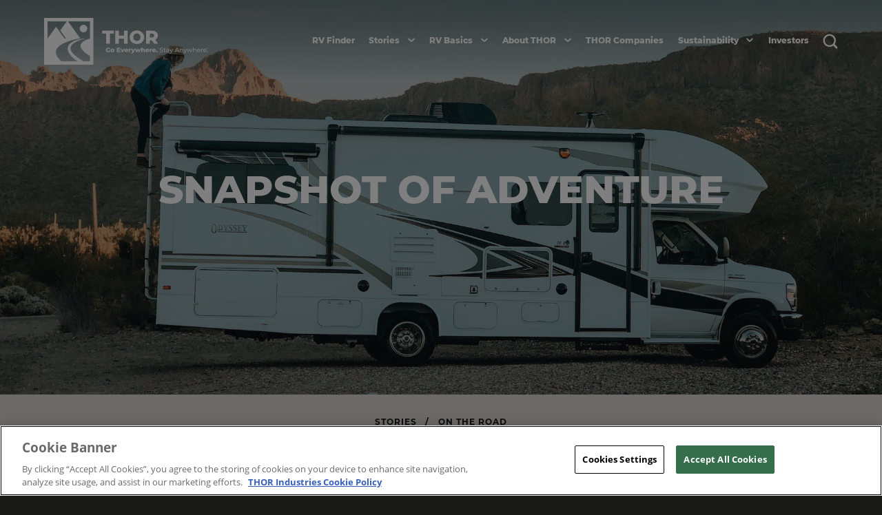

--- FILE ---
content_type: text/html; charset=UTF-8
request_url: https://www.thorindustries.com/stories/stories-from-the-road-snapshot-of-adventure-testv2
body_size: 51577
content:
<!doctype html>
<html data-n-head-ssr lang="en" data-n-head="%7B%22lang%22:%7B%22ssr%22:%22en%22%7D%7D" class="no-js">

<head>
  <script>document.documentElement.classList.remove("no-js")</script>
  <meta data-n-head="ssr" charset="utf-8"><meta data-n-head="ssr" name="viewport" content="width=device-width,initial-scale=1"><meta data-n-head="ssr" name="robots" content="all"><meta data-n-head="ssr" data-hid="og:site_name" name="og:site_name" content="THOR Industries"><meta data-n-head="ssr" name="msapplication-TileColor" content="#495737"><meta data-n-head="ssr" name="msapplication-config" content="/browserconfig.xml"><meta data-n-head="ssr" name="theme-color" content="#495737"><meta data-n-head="ssr" name="google-site-verification" content="MHjO0TDFQMXmqrHyDVCK87Ue4GzLnuyoZ2RN0op8D-Y"><meta data-n-head="ssr" data-hid="charset" charset="utf-8"><meta data-n-head="ssr" data-hid="mobile-web-app-capable" name="mobile-web-app-capable" content="yes"><meta data-n-head="ssr" data-hid="apple-mobile-web-app-capable" name="apple-mobile-web-app-capable" content="yes"><meta data-n-head="ssr" data-hid="apple-mobile-web-app-status-bar-style" name="apple-mobile-web-app-status-bar-style" content="default"><meta data-n-head="ssr" data-hid="apple-mobile-web-app-title" name="apple-mobile-web-app-title" content="THOR Industries"><meta data-n-head="ssr" data-hid="author" name="author" content="The ZaneRay Group"><meta data-n-head="ssr" data-hid="og:type" name="og:type" content="website"><meta data-n-head="ssr" data-hid="description" name="description" content="Stories from the Road: How capturing the Sonoran desert led to solo traveler Natalie Allen becoming a full-time photojournalist."><meta data-n-head="ssr" data-hid="og:description" property="og:description" content="Stories from the Road: How capturing the Sonoran desert led to solo traveler Natalie Allen becoming a full-time photojournalist."><meta data-n-head="ssr" data-hid="twitter:description" name="twitter:description" content="Stories from the Road: How capturing the Sonoran desert led to solo traveler Natalie Allen becoming a full-time photojournalist."><meta data-n-head="ssr" data-hid="og:url" property="og:url" content="https://www.thorindustries.com/stories/stories-from-the-road-snapshot-of-adventure-testv2"><meta data-n-head="ssr" data-hid="og:title" property="og:title" content="A Snapshot of Adventure"><meta data-n-head="ssr" data-hid="twitter:card" name="twitter:card" content="summary_large_image"><meta data-n-head="ssr" data-hid="twitter:domain" name="twitter:domain" content="https://www.thorindustries.com/stories/stories-from-the-road-snapshot-of-adventure-testv2"><meta data-n-head="ssr" data-hid="twitter:url" name="twitter:url" content="https://www.thorindustries.com/stories/stories-from-the-road-snapshot-of-adventure-testv2"><meta data-n-head="ssr" data-hid="twitter:title" name="twitter:title" content="A Snapshot of Adventure"><meta data-n-head="ssr" class="elastic" name="page_type" content="Stories"><meta data-n-head="ssr" data-hid="og:image" property="og:image" content="https://thorindustries-prod.zaneray.com/cms/images/fa629e901b9da8d12ff02434eb83ee659ea30323_jayco-exterior_retouched_featured-image.jpg?auto=compress,format"><meta data-n-head="ssr" data-hid="twitter:image" name="twitter:image" content="https://thorindustries-prod.zaneray.com/cms/images/fa629e901b9da8d12ff02434eb83ee659ea30323_jayco-exterior_retouched_featured-image.jpg?auto=compress,format"><meta data-n-head="ssr" class="elastic" name="featured_image" content="https://thorindustries-prod.zaneray.com/cms/images/fa629e901b9da8d12ff02434eb83ee659ea30323_jayco-exterior_retouched_featured-image.jpg?auto=compress,format"><meta data-n-head="ssr" class="elastic" name="page_title" content="Snapshot of Adventure"><meta data-n-head="ssr" data-hid="article:author" name="article:author" content="Natalie Allen"><meta data-n-head="ssr" data-hid="article:published_time" name="article:published_time" content="2021-08-18T14:18:42+0000"><title>A Snapshot of Adventure - THOR Industries</title><link data-n-head="ssr" rel="preconnect" href="https://images.prismic.io" crossorigin=""><link data-n-head="ssr" rel="dns-prefetch" href="https://images.prismic.io"><link data-n-head="ssr" rel="preload" as="font" type="font/woff2" href="/fonts/montserrat/montserrat-v14-latin-regular.woff2" crossorigin=""><link data-n-head="ssr" rel="preload" as="font" type="font/woff2" href="/fonts/montserrat/montserrat-v14-latin-700.woff2" crossorigin=""><link data-n-head="ssr" rel="preload" as="font" type="font/woff2" href="/fonts/montserrat/montserrat-v14-latin-800.woff2" crossorigin=""><link data-n-head="ssr" rel="preload" as="font" type="font/woff2" href="/fonts/open-sans/open-sans-v17-latin-regular.woff2" crossorigin=""><link data-n-head="ssr" rel="preload" as="font" type="font/woff2" href="/fonts/open-sans/open-sans-v17-latin-italic.woff2" crossorigin=""><link data-n-head="ssr" rel="preload" as="font" type="font/woff2" href="/fonts/open-sans/open-sans-v17-latin-700.woff2" crossorigin=""><link data-n-head="ssr" rel="apple-touch-icon" sizes="180x180" href="/icons/apple-touch-icon.png"><link data-n-head="ssr" rel="icon" type="image/png" sizes="32x32" href="/icons/favicon-32x32.png"><link data-n-head="ssr" rel="icon" type="image/png" sizes="16x16" href="/icons/favicon-16x16.png"><link data-n-head="ssr" rel="manifest" href="/site.webmanifest"><link data-n-head="ssr" rel="mask-icon" href="/icons/safari-pinned-tab.svg"><link data-n-head="ssr" rel="shortcut icon" href="/icons/favicon.ico"><link data-n-head="ssr" rel="apple-touch-startup-image" href="/splashscreens/iphone5_splash.png" media="(width: 320px) and (height: 568px) and (-webkit-device-pixel-ratio: 2)"><link data-n-head="ssr" rel="apple-touch-startup-image" href="/splashscreens/iphone6_splash.png" media="(width: 375px) and (height: 667px) and (-webkit-device-pixel-ratio: 2)"><link data-n-head="ssr" rel="apple-touch-startup-image" href="/splashscreens/iphoneplus_splash.png" media="(width: 621px) and (height: 1104px) and (-webkit-device-pixel-ratio: 3)"><link data-n-head="ssr" rel="apple-touch-startup-image" href="/splashscreens/iphonex_splash.png" media="(width: 375px) and (height: 812px) and (-webkit-device-pixel-ratio: 3)"><link data-n-head="ssr" rel="apple-touch-startup-image" href="/splashscreens/iphonexr_splash.png" media="(width: 414px) and (height: 896px) and (-webkit-device-pixel-ratio: 2)"><link data-n-head="ssr" rel="apple-touch-startup-image" href="/splashscreens/iphonexsmax_splash.png" media="(width: 414px) and (height: 896px) and (-webkit-device-pixel-ratio: 3)"><link data-n-head="ssr" rel="apple-touch-startup-image" href="/splashscreens/ipad_splash.png" media="(width: 768px) and (height: 1024px) and (-webkit-device-pixel-ratio: 2)"><link data-n-head="ssr" rel="apple-touch-startup-image" href="/splashscreens/ipadpro1_splash.png" media="(width: 834px) and (height: 1112px) and (-webkit-device-pixel-ratio: 2)"><link data-n-head="ssr" rel="apple-touch-startup-image" href="/splashscreens/ipadpro3_splash.png" media="(width: 834px) and (height: 1194px) and (-webkit-device-pixel-ratio: 2)"><link data-n-head="ssr" rel="apple-touch-startup-image" href="/splashscreens/ipadpro2_splash.png" media="(width: 1024px) and (height: 1366px) and (-webkit-device-pixel-ratio: 2)"><link data-n-head="ssr" rel="preconnect" href="https://dev.visualwebsiteoptimizer.com"><link data-n-head="ssr" data-hid="canonical" rel="canonical" href="https://www.thorindustries.com/stories/stories-from-the-road-snapshot-of-adventure-testv2"><link data-n-head="ssr" data-hid="https://thorindustries-prod.zaneray.com/cms/images/842d79bf0eaa2766e01894994012abc14144e199_jayco-exterior_retouched_featured-image.jpg?auto=compress,format" rel="preload" as="image" media="(min-width: 800px)" href="https://thorindustries-prod.zaneray.com/cms/images/842d79bf0eaa2766e01894994012abc14144e199_jayco-exterior_retouched_featured-image.jpg?auto=compress,format"><link data-n-head="ssr" data-hid="https://thorindustries-prod.zaneray.com/cms/images/a5ebc126460f5b669cd36b390a64c0367f48c99a_jayco-exterior_retouched_featured-image.jpg?auto=compress,format" rel="preload" as="image" media="(max-width: 799px)" href="https://thorindustries-prod.zaneray.com/cms/images/a5ebc126460f5b669cd36b390a64c0367f48c99a_jayco-exterior_retouched_featured-image.jpg?auto=compress,format"><script data-n-head="ssr">window._vwo_code||function(){var e=834596,t=!1,n=window,i=document,o=i.querySelector("#vwoCode"),r="_vwo_"+e+"_settings",s={};try{var a=JSON.parse(localStorage.getItem("_vwo_"+e+"_config"));s=a&&"object"==typeof a?a:{}}catch(e){}var c="session"===s.stT?n.sessionStorage:n.localStorage;code={use_existing_jquery:function(){return"undefined"!=typeof use_existing_jquery?use_existing_jquery:void 0},library_tolerance:function(){return"undefined"!=typeof library_tolerance?library_tolerance:void 0},settings_tolerance:function(){return s.sT||2e3},hide_element_style:function(){return"{"+(s.hES||"opacity:0 !important;filter:alpha(opacity=0) !important;background:none !important")+"}"},hide_element:function(){return"string"==typeof s.hE?s.hE:"body"},getVersion:function(){return 2},finish:function(){if(!t){t=!0;var e=i.getElementById("_vis_opt_path_hides");e&&e.parentNode.removeChild(e)}},finished:function(){return t},load:function(e){var t=this.getSettings(),o=i.createElement("script");t?(o.textContent=t,i.getElementsByTagName("head")[0].appendChild(o),n.VWO&&!VWO.caE||(c.removeItem(r),this.load(e))):(o.fetchPriority="high",o.src=e,o.type="text/javascript",o.onerror=function(){_vwo_code.finish()},i.getElementsByTagName("head")[0].appendChild(o))},getSettings:function(){try{var e=c.getItem(r);if(!e)return;return e=JSON.parse(e),Date.now()>e.e?void c.removeItem(r):e.s}catch(e){return}},init:function(){if(!(i.URL.indexOf("__vwo_disable__")>-1)){var t=this.settings_tolerance();n._vwo_settings_timer=setTimeout((function(){_vwo_code.finish(),c.removeItem(r)}),t);var s=i.currentScript,a=i.createElement("style"),d=this.hide_element(),_=s&&!s.async&&d?d+this.hide_element_style():"",u=i.getElementsByTagName("head")[0];a.setAttribute("id","_vis_opt_path_hides"),o&&a.setAttribute("nonce",o.nonce),a.setAttribute("type","text/css"),a.styleSheet?a.styleSheet.cssText=_:a.appendChild(i.createTextNode(_)),u.appendChild(a),this.load("https://dev.visualwebsiteoptimizer.com/j.php?a="+e+"&u="+encodeURIComponent(i.URL)+"&vn=2")}}},n._vwo_code=code,code.init()}()</script><script data-n-head="ssr" src="https://cdn.cookielaw.org/consent/5b05729e-cf3a-4970-9621-648220b51ad8/OtAutoBlock.js" type="text/javascript" charset="UTF-8"></script><script data-n-head="ssr" src="https://cdn.cookielaw.org/scripttemplates/otSDKStub.js" type="text/javascript" charset="UTF-8" data-domain-script="5b05729e-cf3a-4970-9621-648220b51ad8"></script><script data-n-head="ssr" type="text/javascript">function OptanonWrapper(){}</script><script data-n-head="ssr" src="https://www.google.com/recaptcha/api.js?render=explicit" async defer></script><script data-n-head="ssr" src="https://appds8093.blob.core.windows.net/privacy-notice-scripts/otnotice-1.0.min.js" id="otprivacy-notice-script">settings="eyJjYWxsYmFja1VybCI6Imh0dHBzOi8vcHJpdmFjeXBvcnRhbC5vbmV0cnVzdC5jb20vcmVxdWVzdC92MS9wcml2YWN5Tm90aWNlcy9zdGF0cy92aWV3cyJ9"</script><script data-n-head="ssr" src="https://www.youtube.com/iframe_api" async defer></script><script data-n-head="ssr" data-hid="gtm-script">window._gtm_init||(window._gtm_init=1,function(t,e,n,a,i,o){t[n]=1==t[n]||"yes"==e[n]||1==e[n]||1==e.msDoNotTrack||t[i]&&t[i][o]&&t[i][o]()?1:0}(window,navigator,"doNotTrack",0,"external","msTrackingProtectionEnabled"),function(t,e,n,a,i){t[i]={},t._gtm_inject=function(o){if(!t.doNotTrack&&!t[i][o]){t[i][o]=1,t[a]=t[a]||[],t[a].push({"gtm.start":(new Date).getTime(),event:"gtm.js"});var g=e.getElementsByTagName(n)[0],m=e.createElement(n);m.async=!0,m.src="https://www.googletagmanager.com/gtm.js?id="+o,g.parentNode.insertBefore(m,g)}},t._gtm_inject("GTM-PKM7CHF")}(window,document,"script","dataLayer","_gtm_ids"))</script><script data-n-head="ssr" type="application/ld+json">{"@context":"https://schema.org","@type":"BreadcrumbList","itemListElement":[{"@type":"ListItem","position":1,"name":"Stories","item":"https://www.thorindustries.com/stories"},{"@type":"ListItem","position":2,"name":"explore","item":"https://www.thorindustries.com/stories/category/explore"}]}</script><link rel="preload" href="/_nuxt/927dcd8.js" as="script"><link rel="preload" href="/_nuxt/153193b.js" as="script"><link rel="preload" href="/_nuxt/22718c0.js" as="script"><link rel="preload" href="/_nuxt/334232a.js" as="script"><link rel="preload" href="/_nuxt/db24783.js" as="script"><link rel="preload" href="/_nuxt/da6af58.js" as="script"><style data-vue-ssr-id="cbd35c0c:0 2d9b3f00:0 b66eaff6:0 5b0d570a:0 0b763dc4:0 77997f85:0 2ba4cff4:0 30819400:0 3c20fd6f:0 6e83c29e:0 ceaaf536:0 1b76f162:0 e0d96572:0 1709c3f3:0 30114a03:0 28ced3e4:0 074aacd0:0 74d65f76:0 169a35dd:0 846f9fae:0 46f27798:0 1314d628:0 7a225064:0 0c3370b6:0 21149328:0 5467cf7f:0 7e6496bb:0 3c2be73a:0 3924504a:0 09275dc6:0 f279f186:0 36e7afc1:0 3b4252bf:0 5df3bf1c:0 b6b73c08:0 1b22eaf4:0 872a04c0:0 59910fdd:0 708220fe:0 be746726:0 72816c1a:0">.fade-enter-active,.fade-leave-active{transition:opacity .3s ease-in-out}.fade-enter,.fade-leave-active{opacity:0}.page-enter-active,.page-leave-active{transition:opacity .35s ease-out}.page-enter,.page-leave-to{opacity:0}.notransition-enter,.notransition-enter-active,.notransition-leave-active{transition:none}.page-scale-enter-active,.page-scale-leave-active{transition:all .5s ease}.page-scale-enter,.page-scale-leave-to{opacity:0;transform:scale(.9)}.page-left-enter-active,.page-left-leave-active{transition:all .5s ease}.page-left-enter{opacity:0;transform:translate(-200px)}.story-enter-active,.story-leave-active{transition:opacity .5s cubic-bezier(.215,.61,.355,1)}.story-enter,.story-leave-active{opacity:0}.rv-step-enter-active,.rv-step-leave-active{transition:all .3s ease-in-out}.rv-step-enter,.rv-step-leave-active{opacity:0;transform:translateY(20%)}.mask{background:#fff;height:100%;left:0;position:absolute;top:0;transform:translate(0);width:100%;z-index:20}.mask.inverse{transform:translateY(-100%)}.photo-wipe-enter-active,.photo-wipe-leave-active{transition:all 1s cubic-bezier(.97,0,.51,1)}.photo-wipe-enter,.photo-wipe-leave-to{transform:translateY(-100%)}.photo-wipe-inverse-enter-active,.photo-wipe-inverse-leave-active{transition:all .5s cubic-bezier(.97,0,.51,1)}.photo-wipe-inverse-enter,.photo-wipe-inverse-leave-to{transform:translate(0)}.slide-up-enter-active{transition:all .5s ease .5s}.slide-up-leave-active{transition:all .25s ease}.slide-up-enter,.slide-up-leave-to{opacity:0;transform:translateY(100px)}.slide-in-left-enter-active,.slide-in-left-leave-active{transition:all .5s ease}.slide-in-left-enter,.slide-in-left-leave-to{opacity:0;transform:translate(100px)}.slide-in-right-enter-active,.slide-in-right-leave-active{transition:all .5s ease}.slide-in-right-enter,.slide-in-right-leave-tp{opacity:0;transform:translate(-100px)}.fade-in-enter-active,.fade-in-leave-active{transition:all .5s ease}.fade-in-enter,.fade-in-leave-to{opacity:0}.fade-enter-active,.fade-leave-active{transition:opacity .5s}.fade-enter,.fade-leave-to{opacity:0}.rv-slide-enter-active,.rv-slide-leave-active{transition:all .3s ease-out}.rv-slide-enter,.rv-slide-leave-to{opacity:0;transform:translate3d(0,1rem,0)}.region-map-tile-enter-active,.region-map-tile-leave-active{transition:all .2s ease-in-out}.region-map-tile-enter-active{transition-delay:.1s}.region-map-tile-enter,.region-map-tile-leave-to{opacity:0;transform:translate3d(0,10%,0)}html{background:#fff;color:#000;font-family:sans-serif;font-size:16px;line-height:1.15;-ms-text-size-adjust:100%;-webkit-text-size-adjust:100%}*,:after,:before,html{box-sizing:border-box}:after,:before{text-decoration:inherit;vertical-align:inherit}*{font:inherit;margin:0;padding:0}audio:not([controls]){display:none;height:0}hr{height:0;overflow:visible}article,aside,details,figcaption,figure,footer,header,main,menu,nav,section,summary{display:block}summary{display:list-item}small{font-size:80%}[hidden],template{display:none}abbr[title]{border-bottom:none;text-decoration:underline;-webkit-text-decoration:underline dotted;text-decoration:underline dotted}a{background-color:transparent;color:inherit;-webkit-text-decoration:none;text-decoration:none;-webkit-text-decoration-skip:objects}a:active,a:hover{outline-width:0}code,kbd,pre,samp{font-family:monospace,monospace}strong{font-weight:bolder}em{font-style:italic}mark{background-color:#ff0;color:#000}sub,sup{font-size:75%;line-height:0;position:relative;vertical-align:baseline}sub{bottom:-.25em}sup{top:-.5em}input{border-radius:0}[role=button],[type=button],[type=reset],[type=submit],button{cursor:pointer}[disabled]{cursor:default}[type=number]{width:auto}[type=search]::-webkit-search-cancel-button,[type=search]::-webkit-search-decoration{-webkit-appearance:none}textarea{overflow:auto;resize:vertical}button,input{overflow:visible}[type=button]::-moz-focus-inner,[type=reset]::-moz-focus-inner,[type=submit]::-moz-focus-inner,button::-moz-focus-inner{border-style:none;padding:0}[type=button]::-moz-focus-inner,[type=reset]::-moz-focus-inner,[type=submit]::-moz-focus-inner,button:-moz-focusring{outline:1px dotted ButtonText}[type=reset],[type=submit],button,html [type=button]{-webkit-appearance:button}button,select{text-transform:none}button,input,select,textarea{background-color:transparent;border-style:none;color:inherit}[type=number]::-webkit-inner-spin-button,[type=number]::-webkit-outer-spin-button{height:auto}select{-moz-appearance:none;-webkit-appearance:none}select::-ms-expand{display:none}select::-ms-value{color:currentColor}legend{border:0;color:inherit;display:table;max-width:100%;white-space:normal}::-webkit-file-upload-button{-webkit-appearance:button;font:inherit}[type=search]{-webkit-appearance:textfield;outline-offset:-2px}img{border-style:none}progress{vertical-align:baseline}svg:not(:root){overflow:hidden}audio,canvas,img,progress,svg,video{display:inline-block}@media screen{[hidden~=screen]{display:inherit}[hidden~=screen]:not(:active):not(:focus):not(:target){position:absolute!important;clip:rect(0 0 0 0)!important}}[aria-busy=true]{cursor:progress}[aria-controls]{cursor:pointer}[aria-disabled]{cursor:default}::-moz-selection{background-color:#b3d4fc;color:#000;text-shadow:none}::selection{background-color:#b3d4fc;color:#000;text-shadow:none}body,html{background:#181817;color:#181817;font-family:"Open Sans",sans-serif!important;font-size:1rem;font-weight:400;line-height:1.5rem;-webkit-font-smoothing:antialiased;-moz-osx-font-smoothing:grayscale}main{min-height:100vh;width:100%}.page{background:#fff;display:flex;flex-direction:column}.h1,.h2,.h3,.h4,.h5,.h6,h1,h2,h3,h4,h5,h6{font-family:Montserrat,sans-serif;font-weight:800;line-height:1.2em;margin-bottom:1rem;text-transform:uppercase}p+.h1,p+.h2,p+.h3,p+.h4,p+.h5,p+.h6,p+h1,p+h2,p+h3,p+h4,p+h5,p+h6{margin-top:2rem}.h3,.h3>*,.h4,.h4>*,.h5,.h5>*,h3,h4,h5{line-height:1.5em}.h1,.h1>*,h1{font-size:2.25rem}@media(min-width:800px){.h1,.h1>*,h1{font-size:3rem}}.h1.heading-scalable,.h1>.heading-scalable,.heading-scalable .h1,.heading-scalable .h1>*,.heading-scalable h1,h1.heading-scalable{font-size:9.6vw}@media(min-width:540px){.h1.heading-scalable,.h1>.heading-scalable,.heading-scalable .h1,.heading-scalable .h1>*,.heading-scalable h1,h1.heading-scalable{font-size:6.2vw}}@media(min-width:800px){.h1.heading-scalable,.h1>.heading-scalable,.heading-scalable .h1,.heading-scalable .h1>*,.heading-scalable h1,h1.heading-scalable{font-size:5.2vw}}@media(min-width:1050px){.h1.heading-scalable,.h1>.heading-scalable,.heading-scalable .h1,.heading-scalable .h1>*,.heading-scalable h1,h1.heading-scalable{font-size:4.4vw}}@media(min-width:1440px){.h1.heading-scalable,.h1>.heading-scalable,.heading-scalable .h1,.heading-scalable .h1>*,.heading-scalable h1,h1.heading-scalable{font-size:4rem}}.h2,.h2>*,h2{font-size:1.5rem}@media(min-width:800px){.h2,.h2>*,h2{font-size:2.25rem}}.h2.heading-scalable,.h2>.heading-scalable,.heading-scalable .h2,.heading-scalable .h2>*,.heading-scalable h2,h2.heading-scalable{font-size:6.4vw}@media(min-width:800px){.h2.heading-scalable,.h2>.heading-scalable,.heading-scalable .h2,.heading-scalable .h2>*,.heading-scalable h2,h2.heading-scalable{font-size:2.5vw}}.h3,.h3>*,h3{font-size:1rem}@media(min-width:800px){.h3,.h3>*,h3{font-size:1.5rem}}.h3.heading-scalable,.h3>.heading-scalable,.heading-scalable .h3,.heading-scalable .h3>*,.heading-scalable h3,h3.heading-scalable{font-size:4.8vw}@media(min-width:800px){.h3.heading-scalable,.h3>.heading-scalable,.heading-scalable .h3,.heading-scalable .h3>*,.heading-scalable h3,h3.heading-scalable{font-size:2.2222vw}}@media(min-width:1440px){.h3.heading-scalable,.h3>.heading-scalable,.heading-scalable .h3,.heading-scalable .h3>*,.heading-scalable h3,h3.heading-scalable{font-size:2rem}}.h4,.h4>*,h4{font-size:1rem}@media(min-width:800px){.h4,.h4>*,h4{font-size:1.125rem}}.h4.heading-scalable,.h4>.heading-scalable,.heading-scalable .h4,.heading-scalable .h4>*,.heading-scalable h4,h4.heading-scalable{font-size:4.26666667vw}@media(min-width:800px){.h4.heading-scalable,.h4>.heading-scalable,.heading-scalable .h4,.heading-scalable .h4>*,.heading-scalable h4,h4.heading-scalable{font-size:1.666667vw}}@media(min-width:1280px){.h4.heading-scalable,.h4>.heading-scalable,.heading-scalable .h4,.heading-scalable .h4>*,.heading-scalable h4,h4.heading-scalable{font-size:1.5vw}}.h5,.h5>*,h5{font-size:.875rem;margin-bottom:.5rem}@media(min-width:800px){.h5,.h5>*,h5{font-size:1rem}}.h6,.h6>*,h6{font-family:Montserrat,sans-serif;font-size:.75rem;font-weight:700;letter-spacing:.0833em;line-height:1.2em;margin-bottom:.25rem;text-transform:uppercase}.h1.subhead,.h2.subhead,.h3.subhead,.h4.subhead,.h5.subhead,.h6.subhead,.subhead>.h1,.subhead>.h2,.subhead>.h3,.subhead>.h4,.subhead>.h5,.subhead>.h6,.subhead>h1,.subhead>h2,.subhead>h3,.subhead>h4,.subhead>h5,.subhead>h6,h1.subhead,h2.subhead,h3.subhead,h4.subhead,h5.subhead,h6.subhead{font-weight:700;text-transform:none}.last h1,.last h2,.last h3,.last h4,.last h5,.last p{margin-bottom:0}.heading-meta{font-family:Montserrat,sans-serif;font-size:.75rem;font-weight:700;letter-spacing:.08334em;line-height:1rem;text-transform:uppercase}p{font-family:"Open Sans",sans-serif;font-size:1rem;font-size:.875rem;line-height:1.75rem;line-height:1.5rem;margin-bottom:1em}@media(min-width:800px){p{font-size:1rem;line-height:1.75rem}}p:last-child{margin-bottom:0}p a{-webkit-text-decoration:underline;text-decoration:underline}.font-size-xsmall p,p.font-size-xsmall{font-size:.75rem;line-height:1rem}.font-size-small p,p.font-size-small{font-size:.875rem;line-height:1.5rem}.font-size-large p,p.font-size-large{font-size:1.125rem;line-height:2rem}p.x-large{font-size:2.25rem}.font-base-responsive p,pfont-base-responsive{font-size:.875rem;line-height:1.5rem}@media(min-width:800px){.font-base-responsive p,pfont-base-responsive{font-size:1rem;line-height:1.75rem}}.font-label{font-family:Montserrat,sans-serif;font-size:.75rem;font-weight:700;letter-spacing:.0833em;line-height:1.2em;text-transform:uppercase}ol,ul{margin-left:1.3em}.text-center{text-align:center}.text-right{text-align:right}.text-left{text-align:left}.commando{margin:0}.color-black{color:#000}.color-medium{color:#8c8a7e}img{max-width:100%}img.lazy-image{opacity:0;transition:opacity .5s ease-out}img.lazy-image.img-loaded,img.lazy-image.no-fade{opacity:1}@font-face{font-display:swap;font-family:"Open Sans";font-style:normal;font-weight:400;src:local("Open Sans Regular"),local("OpenSans-Regular"),url(/fonts/open-sans/open-sans-v17-latin-regular.woff2) format("woff2"),url(/fonts/open-sans/open-sans-v17-latin-regular.woff) format("woff")}@font-face{font-display:swap;font-family:"Open Sans";font-style:italic;font-weight:400;src:local("Open Sans Italic"),local("OpenSans-Italic"),url(/fonts/open-sans/open-sans-v17-latin-italic.woff2) format("woff2"),url(/fonts/open-sans/open-sans-v17-latin-italic.woff) format("woff")}@font-face{font-display:swap;font-family:"Open Sans";font-style:normal;font-weight:700;src:local("Open Sans Bold"),local("OpenSans-Bold"),url(/fonts/open-sans/open-sans-v17-latin-700.woff2) format("woff2"),url(/fonts/open-sans/open-sans-v17-latin-700.woff) format("woff")}@font-face{font-display:swap;font-family:Montserrat;font-style:normal;font-weight:400;src:local("Montserrat Regular"),local("Montserrat-Regular"),url(/fonts/montserrat/montserrat-v14-latin-regular.woff2) format("woff2"),url(/fonts/montserrat/montserrat-v14-latin-regular.woff) format("woff")}@font-face{font-display:swap;font-family:Montserrat;font-style:normal;font-weight:700;src:local("Montserrat Bold"),local("Montserrat-Bold"),url(/fonts/montserrat/montserrat-v14-latin-700.woff2) format("woff2"),url(/fonts/montserrat/montserrat-v14-latin-700.woff) format("woff")}@font-face{font-display:swap;font-family:Montserrat;font-style:normal;font-weight:800;src:local("Montserrat ExtraBold"),local("Montserrat-ExtraBold"),url(/fonts/montserrat/montserrat-v14-latin-800.woff2) format("woff2"),url(/fonts/montserrat/montserrat-v14-latin-800.woff) format("woff")}@font-face{font-family:PalmCanyonDrive;font-style:normal;src:local("Palm Canyon Drive"),local("PalmCanyonDrive"),url(/fonts/palm-canyon-drive/PalmCanyonDrive-Regular.woff2) format("woff2"),url(/fonts/palm-canyon-drive/PalmCanyonDrive-Regular.woff2) format("woff")}.row{margin-left:-1.1111vw;margin-right:-1.1111vw}@media(min-width:1600px){.row{margin-left:-1rem;margin-right:-1rem}}.row-flex{display:flex;flex-wrap:wrap;margin-left:-1.1111vw;margin-right:-1.1111vw}@media(min-width:1600px){.row-flex{margin-left:-1rem;margin-right:-1rem}}.col{padding-left:1.1111vw;padding-right:1.1111vw;width:100%}@media(min-width:1600px){.col{padding-left:1rem;padding-right:1rem}}.col-1{width:33.3333333333%}@media(min-width:800px){.col-1{width:8.3333333333%}}.col-2{width:33.3333333333%}@media(min-width:800px){.col-2{width:16.6666666667%}}.col-3{width:33.3333333333%}@media(min-width:800px){.col-3{width:25%}}.col-4{width:50%}@media(min-width:800px){.col-4{width:33.3333333333%}.col-6{width:50%}}.sg-grid-block{background:#d9d6cf;display:block;margin-bottom:1.11111vw;margin-top:1.11111vw;padding:20px}.component-padding{padding-bottom:3rem;padding-top:3rem}@media(min-width:800px){.component-padding{padding-bottom:4rem;padding-top:4rem}}@media(min-width:1280px){.component-padding{padding-bottom:6rem;padding-top:6rem}}.component-padding.first{padding-bottom:3rem;padding-top:0}@media(min-width:800px){.component-padding.first{padding-bottom:4rem}}@media(min-width:1280px){.component-padding.first{padding-bottom:6rem}}.component-padding.last{padding-bottom:0;padding-top:3rem}@media(min-width:800px){.component-padding.last{padding-top:4rem}}@media(min-width:1280px){.component-padding.last{padding-top:6rem}}.component-padding-top{padding-top:3rem}@media(min-width:800px){.component-padding-top{padding-top:4rem}}@media(min-width:1280px){.component-padding-top{padding-top:6rem}}.component-padding-bottom{padding-top:3rem}@media(min-width:800px){.component-padding-bottom{padding-top:4rem}}@media(min-width:1280px){.component-padding-bottom{padding-top:6rem}}.component-margin{margin-bottom:3rem;margin-top:3rem}@media(min-width:800px){.component-margin{margin-bottom:4rem;margin-top:4rem}}@media(min-width:1280px){.component-margin{margin-bottom:6rem;margin-top:6rem}}.component-margin.first{margin-bottom:3rem;margin-top:0}@media(min-width:800px){.component-margin.first{margin-bottom:4rem}}@media(min-width:1280px){.component-margin.first{margin-bottom:6rem}}.component-margin.last{margin-bottom:3rem}@media(min-width:800px){.component-margin.last{margin-bottom:4rem}}@media(min-width:1280px){.component-margin.last{margin-bottom:6rem}}.component-margin-top{margin-top:3rem}@media(min-width:800px){.component-margin-top{margin-top:4rem}}@media(min-width:1280px){.component-margin-top{margin-top:6rem}}.component-margin-bottom{margin-top:3rem}@media(min-width:800px){.component-margin-bottom{margin-top:4rem}}@media(min-width:1280px){.component-margin-bottom{margin-top:6rem}}.block-img,div[data-oembed]{margin-bottom:2rem;margin-top:2rem}div[data-oembed-type=video]{padding-bottom:56.25%;position:relative}div[data-oembed-type=video] iframe{height:100%;position:absolute;width:100%}div[data-oembed-type=rich]{position:relative}div[data-oembed-type=rich] iframe{max-width:100%!important;width:100%!important}.hidden:not([hidden=until-visible]),.no-js .lazy-image,.no-js .lazy-picture{display:none}.js-focus-visible :focus:not(.focus-visible){outline:0}.visually-hidden{height:1px;overflow:hidden;position:absolute;width:1px;clip:rect(0 0 0 0);background-color:#fff;clip-path:inset(50%);color:#000;white-space:nowrap}.slick-slider{box-sizing:border-box;-webkit-touch-callout:none;touch-action:pan-y;-webkit-user-select:none;-moz-user-select:none;user-select:none;-webkit-tap-highlight-color:transparent}.slick-list,.slick-slider{display:block;position:relative}.slick-list{margin:0;overflow:hidden;padding:0}.slick-list:focus{outline:0}.slick-list.dragging{cursor:pointer;cursor:hand}.slick-slider .slick-list,.slick-slider .slick-track{transform:translateZ(0)}.slick-track{display:block;left:0;margin-left:auto;margin-right:auto;position:relative;top:0}.slick-track:after,.slick-track:before{content:"";display:table}.slick-track:after{clear:both}.slick-loading .slick-track{visibility:hidden}.slick-slide{display:none;float:left;height:100%;min-height:1px}[dir=rtl] .slick-slide{float:right}.slick-slide img{display:block}.slick-slide.slick-loading img{display:none}.slick-slide.dragging img{pointer-events:none}.slick-initialized .slick-slide{display:block}.slick-loading .slick-slide{visibility:hidden}.slick-vertical .slick-slide{border:1px solid transparent;display:block;height:auto}.slick-arrow.slick-hidden{display:none}.nuxt-progress{background-color:#fff;height:2px;left:0;opacity:1;position:fixed;right:0;top:0;transition:width .1s,opacity .4s;width:0;z-index:999999}.nuxt-progress.nuxt-progress-notransition{transition:none}.nuxt-progress-failed{background-color:red}.app-wrapper[data-v-1231efa6]{max-width:100vw}.app-wrapper.nav-active[data-v-1231efa6]{height:100vh;overflow:hidden}.announcer[data-v-1231efa6]{background:#fff;color:#000}app-masthead[data-v-1231efa6]{position:relative;z-index:400}app-footer[data-v-1231efa6]{position:relative;z-index:300}.global-modals[data-v-1231efa6]{position:relative;z-index:600}.skip-link[data-v-1231efa6]{background:#000;color:#fff;height:1px;left:-10000px;overflow:hidden;position:absolute;top:auto;transition:all .2s ease-out;width:1px}.skip-link[data-v-1231efa6]:focus{background:#000;height:auto;left:auto;padding:.25rem .5rem;right:0;width:auto;z-index:500}@media(min-width:800px){.skip-link[data-v-1231efa6]:focus{left:0;right:auto}}header[data-v-8ff24730]{left:0;padding:1.5rem 0;position:absolute;text-align:center;top:0;width:100%;z-index:400}header.masthead-gradient[data-v-8ff24730]{background:linear-gradient(180deg,rgba(0,0,0,.35) 0,rgba(0,0,0,.25) 35%,transparent)}.masthead-content[data-v-8ff24730]{align-items:center;display:flex;justify-content:space-between}.logo-link[data-v-8ff24730]{display:block;height:3.125rem;position:relative;width:7.8rem;z-index:410}@media(min-width:800px){.logo-link[data-v-8ff24730]{height:3.75rem;margin:0;width:12.5rem}}@media(min-width:1280px){.logo-link[data-v-8ff24730]{height:4.5rem;margin:0;width:15rem}}@media(min-width:800px){.masthead-content[data-v-8ff24730]{align-items:center;display:flex;justify-content:space-between}}@media(min-width:1250px){[data-v-8ff24730] .masthead-nav-toggle{display:none}}.nav-wrap[data-v-8ff24730]{align-items:center;display:flex}.container-enabled.container[data-v-31d846d6]{margin:0 auto;max-width:105rem;padding-left:6.4vw;padding-right:6.4vw;width:100%}@media(min-width:800px){.container-enabled.container[data-v-31d846d6]{padding-left:5vw;padding-right:5vw}}.container-enabled.container-narrow[data-v-31d846d6]{max-width:calc(45rem + 10vw)}.container-enabled.container-medium[data-v-31d846d6]{max-width:calc(65rem + 10vw)}.sg-grid-block[data-v-31d846d6]{background:#d9d6cf;display:block;margin-bottom:1.11111vw;margin-top:1.11111vw;padding:20px}svg[data-v-0983c318]{height:100%;width:100%;fill:#fffdfa}.desktop-logo[data-v-0983c318]{display:none}@media(min-width:800px){.desktop-logo[data-v-0983c318]{display:block}}.mobile-logo[data-v-0983c318]{display:block}@media(min-width:800px){.mobile-logo[data-v-0983c318]{display:none}}a[data-v-ec680de6]{color:#fffdfa}ul[data-v-ec680de6]{list-style-type:none;margin:0;padding:0}.masthead-nav[data-v-ec680de6]{align-items:center;display:flex}.nav-list[data-v-ec680de6]{display:none;left:6.4vw;position:absolute;right:6.4vw;top:5.125rem;z-index:405}.nav-list.top-nav-active[data-v-ec680de6]{display:block}@media(min-width:1250px){.nav-list[data-v-ec680de6]{display:block;left:auto;position:static;right:auto}}.nav-item[data-v-ec680de6]{border-bottom:2px solid #595755;font-family:Montserrat,sans-serif;font-size:1rem;font-weight:800;transition:all .5s cubic-bezier(.165,.84,.44,1) .3s}@media(max-width:799px){.nav-item[data-v-ec680de6]:not(.search-header-btn){opacity:0;transform:translateY(2rem)}}@media(min-width:1250px)and (max-width:1600px){.nav-item[data-v-ec680de6]{font-size:.75rem}}@media(min-width:1250px){.nav-item[data-v-ec680de6]{border-bottom:none;display:inline-block;margin:0 .8vw}}@media(min-width:1395px){.nav-item[data-v-ec680de6]{font-size:.875rem;margin:0 .75rem}}@media(min-width:1600px){.nav-item[data-v-ec680de6]{font-size:1rem;margin:0 1.25rem}}.nav-item[data-v-ec680de6]:last-child{border-bottom:none}@media(max-width:799px){.nav-list.top-nav-active .nav-item[data-v-ec680de6]{opacity:1;transform:translateY(0)}}.nav-item[data-v-ec680de6]:nth-child(2){transition-delay:.5s}.nav-item[data-v-ec680de6]:nth-child(3){transition-delay:.7s}.nav-item[data-v-ec680de6]:nth-child(4){transition-delay:.9s}.nav-item[data-v-ec680de6]:nth-child(5){transition-delay:1.1s}.nav-item[data-v-ec680de6]:nth-child(6){transition-delay:1.3s}.nav-item[data-v-ec680de6]:nth-child(7){transition-delay:1.5s}.nav-item[data-v-ec680de6]:nth-child(8){transition-delay:1.7s}.nav-item[data-v-ec680de6]:nth-child(9){transition-delay:1.9s}.nav-item[data-v-ec680de6]:nth-child(10){transition-delay:2.1s}.nav-item[data-v-ec680de6]:nth-child(11){transition-delay:2.3s}.nav-item[data-v-ec680de6]:nth-child(12){transition-delay:2.5s}.nav-primary-link[data-v-ec680de6]{align-items:center;color:#fffdfa;cursor:pointer;display:flex;justify-content:space-between;padding:1.5rem 0;position:relative;width:100%;z-index:410}@media(min-width:1250px){.nav-primary-link[data-v-ec680de6]{border-bottom:2px solid transparent;justify-content:flex-start;padding:.5rem 0;transition:border-bottom-color .3s ease-out}.nav-primary-link.active[data-v-ec680de6],.nav-primary-link[data-v-ec680de6]:hover{border-bottom:2px solid #fffdfa;outline:0}}.nav-primary-label[data-v-ec680de6]{margin-right:.875em}.nav-primary-caret[data-v-ec680de6]{height:1em;margin-right:.25em;position:relative;transform:translateY(.1em);transition:all .5s cubic-bezier(.215,.61,.355,1);width:1em}@media(min-width:1250px){.nav-primary-caret[data-v-ec680de6]{margin-right:0}}.nav-primary-link.active .nav-primary-caret[data-v-ec680de6]{transform:rotate(270deg)}.nav-primary-caret[data-v-ec680de6]:after,.nav-primary-caret[data-v-ec680de6]:before{border-top:.5em solid #fffdfa;content:"";height:1em;left:calc(50% - 1px);position:absolute;top:0;transition:all .5s cubic-bezier(.215,.61,.355,1);width:2px}.nav-primary-link.active .nav-primary-caret[data-v-ec680de6]:after,.nav-primary-link.active .nav-primary-caret[data-v-ec680de6]:before{border-top-width:1em}.nav-primary-caret[data-v-ec680de6]:before{transform:rotate(-45deg)}.nav-primary-caret[data-v-ec680de6]:after{transform:rotate(45deg)}.subnav-list-outer[data-v-ec680de6]{align-items:stretch;display:flex;font-size:.75rem;font-weight:700;left:0;text-align:left;top:0;white-space:nowrap;width:100%;z-index:405}@media(min-width:1250px){.subnav-list-outer[data-v-ec680de6]{height:100vh;padding:6.625rem 0 0;position:absolute}}@media(min-width:1280px){.subnav-list-outer[data-v-ec680de6]{padding:9rem 0 0}}.nav-item:hover>.subnav-list-outer[data-v-ec680de6]{display:block}.subnav-list-outer a[data-v-ec680de6]:hover{-webkit-text-decoration:underline;text-decoration:underline}.subnav-image-container[data-v-ec680de6]{display:none}@media(min-width:1250px){.subnav-image-container[data-v-ec680de6]{bottom:0;display:block;left:0;position:absolute;right:30%;top:6.625rem;z-index:404}}@media(min-width:1280px){.subnav-image-container[data-v-ec680de6]{top:9rem}}.subnav-image-container div[data-v-ec680de6]{height:100%;overflow:hidden}[data-v-ec680de6] .subnav-image{height:100%;-o-object-fit:cover;object-fit:cover;opacity:0;transform:translateX(-50%);transition:all 1s cubic-bezier(.165,.84,.44,1) .5s;width:100%}.subnav-active[data-v-ec680de6] .subnav-image{opacity:1;transform:translateX(0)}.subnav-list[data-v-ec680de6]{font-weight:400;position:relative;width:100%;z-index:405}@media(min-width:1250px){.subnav-list[data-v-ec680de6]{margin:0 auto;max-width:105rem;padding-left:6.4vw;padding-right:6.4vw;padding-top:4rem;text-align:right}}@media(min-width:1250px)and (min-width:800px){.subnav-list[data-v-ec680de6]{padding-left:5vw;padding-right:5vw}}.subnav-item[data-v-ec680de6]{font-size:.875rem;margin-bottom:1rem;margin-left:auto;opacity:0;transform:translateY(1rem);transition:all .5s cubic-bezier(.165,.84,.44,1) .4s;white-space:normal}@media(min-width:1250px){.subnav-item[data-v-ec680de6]{font-size:1.125rem;margin-bottom:2rem;transform:translateY(2rem);width:26%}}.subnav-active .subnav-item[data-v-ec680de6]{opacity:1;transform:translateY(0)}.subnav-item[data-v-ec680de6]:nth-child(2){transition-delay:.6s}.subnav-item[data-v-ec680de6]:nth-child(3){transition-delay:.8s}.subnav-item[data-v-ec680de6]:nth-child(4){transition-delay:1s}.subnav-item[data-v-ec680de6]:nth-child(5){transition-delay:1.2s}.subnav-item[data-v-ec680de6]:nth-child(6){transition-delay:1.4s}.subnav-item[data-v-ec680de6]:nth-child(7){transition-delay:1.6s}.subnav-item[data-v-ec680de6]:nth-child(8){transition-delay:1.8s}.subnav-item[data-v-ec680de6]:nth-child(9){transition-delay:2s}.subnav-item[data-v-ec680de6]:nth-child(10){transition-delay:2.2s}.subnav-item[data-v-ec680de6]:nth-child(11){transition-delay:2.4s}.subnav-item[data-v-ec680de6]:nth-child(12){transition-delay:2.6s}.nav-background[data-v-ec680de6]{background:rgba(24,24,23,.97);height:100vh;left:0;opacity:0;position:absolute;top:0;transform:translateY(-100%);transition:all .5s cubic-bezier(.215,.61,.355,1) .3s;width:100%}.nav-background.nav-active[data-v-ec680de6]{opacity:1;transform:translateY(0);transition-delay:0s}.search-header-btn[data-v-ec680de6]{fill:#fffdfa;border-bottom:0;height:22px;padding:0 1.25rem;position:relative;width:calc(22px + 2.5rem);z-index:410}.search-header-btn svg[data-v-ec680de6]{height:100%;width:100%}.top-nav-active+.search-header-btn[data-v-ec680de6]{opacity:0;position:absolute;z-index:-1}@media(min-width:1250px){.search-header-btn[data-v-ec680de6]{margin-right:0;padding:0;width:22px}.top-nav-active+.search-header-btn[data-v-ec680de6]{opacity:1;position:relative;z-index:410}}.search-modal[data-v-19a40630] .base-modal.v--modal-overlay{background:#495737}.search-modal[data-v-19a40630] .v--modal{background:0 0;box-shadow:none;left:0!important;padding:0;top:0!important;width:100%!important}.search-modal[data-v-19a40630] .v--modal-overlay{z-index:0}.search-modal[data-v-19a40630] .search-input-wrapper input{border-color:#495737 #495737 #fffdfa}.search-modal[data-v-19a40630] .search-input-wrapper input:focus{border-color:#fffdfa}.search-modal[data-v-19a40630] .base-modal .modal-close{right:6.4vw;top:calc(98px - 1rem)}@media(min-width:800px){.search-modal[data-v-19a40630] .base-modal .modal-close{right:5vw;top:120px}}.base-modal :deep(h1),.base-modal :deep(h2),.base-modal :deep(h3),.base-modal :deep(h4),.base-modal :deep(h5),.base-modal :deep(h6){text-align:center}.base-modal .v--modal{background:#fffdfa;border-radius:0;cursor:default;padding:6.4vw}@media(max-width:799px){.base-modal .v--modal{height:100vh!important;left:0!important;padding-top:4rem;top:0!important;width:100vw!important}.base-modal .v--modal picture{height:100%;width:100%}.base-modal .v--modal img{height:100%;-o-object-fit:cover;object-fit:cover;width:100%}}@media(min-width:800px){.base-modal .v--modal{padding:5vw}}@media(min-width:1280px){.base-modal .v--modal{padding:8vw}}.base-modal .v--modal img{display:block;width:100%}.base-modal.modal-image .v--modal{padding:0}.base-modal.v--modal-overlay{background:rgba(0,0,0,.85);cursor:pointer}@media(max-width:799px){.base-modal.v--modal-overlay .v--modal-box{overflow-y:auto;-webkit-overflow-scrolling:touch}}.base-modal .modal-close{border:2px solid #181817;cursor:pointer;display:block;height:2rem;position:fixed;right:6.4vw;top:6.4vw;width:2rem;z-index:1}@media(min-width:800px){.base-modal .modal-close{border-color:#fffdfa;right:2rem;top:2rem}}.base-modal .modal-close:after,.base-modal .modal-close:before{background-color:#181817;content:"";height:2px;left:20%;position:absolute;top:calc(50% - 1px);width:60%}@media(min-width:800px){.base-modal .modal-close:after,.base-modal .modal-close:before{background-color:#fffdfa}}.base-modal .modal-close:before{transform:rotate(45deg)}.base-modal .modal-close:after{transform:rotate(-45deg)}.base-modal .modal-close.modal-reverse{border-color:#fffdfa}.base-modal .modal-close.modal-reverse:after,.base-modal .modal-close.modal-reverse:before{background-color:#fffdfa}.modal-fade-enter-active,.modal-fade-leave-active{transition:all .4s}.modal-fade-enter,.modal-fade-leave-active{opacity:0;transform:translateY(-20px)}.masthead-nav-toggle[data-v-6a5dd33f]{height:32px;position:relative;transform:translateX(4px);width:32px}.masthead-nav-toggle span[data-v-6a5dd33f]{background:#fffdfa;height:2px;left:4px;position:absolute;right:4px;top:7px;transition:top .3s ease-out .2s,transform .3s ease-out 0s}.masthead-nav-toggle span[data-v-6a5dd33f]:nth-child(2){top:15px}.masthead-nav-toggle span[data-v-6a5dd33f]:nth-child(3){top:23px}.masthead-nav-toggle.active span[data-v-6a5dd33f]{transition:top .3s ease-out,transform .3s ease-out .2s}.masthead-nav-toggle.active span[data-v-6a5dd33f]:first-child{top:15px;transform:rotate(45deg)}.masthead-nav-toggle.active span[data-v-6a5dd33f]:nth-child(2){opacity:0}.masthead-nav-toggle.active span[data-v-6a5dd33f]:nth-child(3){top:15px;transform:rotate(-45deg)}.stories-base-text[data-v-77c24093]{margin-top:2rem}@media(min-width:800px){.stories-base-text[data-v-77c24093]{margin-top:4rem}}.stories-base-text[data-v-0fc1e276]{margin-top:2rem}@media(min-width:800px){.stories-base-text[data-v-0fc1e276]{margin-top:4rem}}.cms-preview-wrapper{width:100%}.wio-link{align-items:center;background-color:rgba(164,104,7,.6);border-radius:50%;display:flex;height:50px;justify-content:center;position:absolute;right:1rem;top:1rem;transition:all .3s ease;width:50px;z-index:601}.wio-link:hover{background-color:#a46807}@media(max-width:1049px){.hero-video[data-v-9c748e84]{display:none;visibility:hidden}}@media(min-width:800px){.hero-video+.hero-image[data-v-9c748e84]{display:none;visibility:hidden}}.image-banner[data-v-1f7271e5]{overflow:hidden;position:relative}.image-banner-full[data-v-1f7271e5]{height:100vh}@media(max-width:1279px){.image-banner-flexible .theme[data-v-1f7271e5]{position:relative}.image-banner-flexible .image-banner-content.image-banner-hero[data-v-1f7271e5]{min-height:250px;padding-top:4.625rem;position:relative;top:0}.image-banner-flexible .image-banner-image[data-v-1f7271e5]{bottom:0;left:0;position:absolute;right:0;top:0}.image-banner-flexible .image-banner-picture[data-v-1f7271e5]{height:100%}.image-banner-flexible[data-v-1f7271e5] img{height:100%;position:absolute}}@media(min-width:800px){.image-banner-left .image-banner-content[data-v-1f7271e5]{left:0;max-width:60vw}.image-banner-right .image-banner-content[data-v-1f7271e5]{max-width:60vw;right:0}.image-banner-center .image-banner-content[data-v-1f7271e5]{left:10vw;width:80vw}}@media(min-width:800px)and (min-width:1280px){.image-banner-center .image-banner-content[data-v-1f7271e5]{left:15vw;width:70vw}}@media(min-width:1280px){.image-banner-left .image-banner-content[data-v-1f7271e5],.image-banner-right .image-banner-content[data-v-1f7271e5]{max-width:100vw}.image-banner-center .image-banner-content[data-v-1f7271e5]{left:10vw;width:80vw}}.image-banner-content[data-v-1f7271e5]{bottom:0;height:100%;top:0;width:100%}@media(min-width:800px){.image-banner-content[data-v-1f7271e5]{width:60vw}}@media(min-width:1280px){.image-banner-content[data-v-1f7271e5]{width:100vw}}.image-banner-content.image-banner-hero[data-v-1f7271e5]{height:calc(100% - 4.625rem);top:4.625rem}@media(min-width:800px){.image-banner-content.image-banner-hero[data-v-1f7271e5]{height:calc(100% - 2.5625rem);top:2.5625rem}}[data-v-1f7271e5] .image-banner-picture img{-o-object-fit:cover;object-fit:cover}.image-banner-full[data-v-1f7271e5] .image-banner-picture{height:100vh;position:relative}.image-banner-dark[data-v-1f7271e5] .image-banner-picture{opacity:.86}.image-banner-content[data-v-1f7271e5]{position:absolute;z-index:201}.image-banner .theme:not(.fixed) .component-element-template[data-v-1f7271e5]{height:100%}.image-banner .fixed[data-v-1f7271e5]{height:50vh}.image-banner .fixed div.image-banner-picture[data-v-1f7271e5]{left:0;position:fixed;top:0;width:100%;z-index:1}.image-banner .fixed div.image-banner-picture[data-v-1f7271e5] img{height:50vh}.image-banner-image[data-v-1f7271e5]{margin-bottom:0}.theme{width:100%}.theme-dark,.theme-dark h1,.theme-dark h2,.theme-dark h3,.theme-dark h4,.theme-dark h5,.theme-dark h6,.theme-dark-gray,.theme-dark-gray h1,.theme-dark-gray h2,.theme-dark-gray h3,.theme-dark-gray h4,.theme-dark-gray h5,.theme-dark-gray h6,.theme-primary,.theme-primary h1,.theme-primary h2,.theme-primary h3,.theme-primary h4,.theme-primary h5,.theme-primary h6{color:#fff}.theme-dark .btn-default.btn-default,.theme-dark-gray .btn-default.btn-default,.theme-primary .btn-default.btn-default{background:#fff;color:#2a2928}.theme-dark .btn-default.btn-default:hover,.theme-dark-gray .btn-default.btn-default:hover,.theme-primary .btn-default.btn-default:hover{background-color:#f7f4f0}.theme-dark .btn-transparent.btn-transparent,.theme-dark-gray .btn-transparent.btn-transparent,.theme-primary .btn-transparent.btn-transparent{background-color:transparent;border-color:#fff;color:#fff}.theme-dark .btn-transparent.btn-transparent:hover,.theme-dark-gray .btn-transparent.btn-transparent:hover,.theme-primary .btn-transparent.btn-transparent:hover{background-color:hsla(0,0%,100%,.05)}.theme-dark blockquote:before,.theme-dark-gray blockquote:before,.theme-primary blockquote:before{color:#fff!important}.theme-dark .blockquote-inner,.theme-dark-gray .blockquote-inner,.theme-primary .blockquote-inner{border-color:#fff!important}.theme-light{background:#fff}.theme-dark-gray{background-color:#393836}.theme-dark{background-color:#181817}.theme-primary{background-color:#495737}.theme-gray{background-color:#d9d6cf}.theme-light-gray{background-color:#f7f4f0}.theme-white{background-color:#fff}.callout-content[data-v-f50df8bc]{align-items:center;display:flex;flex-direction:column;height:100%;justify-content:center;padding:6.4vw;text-align:center;width:100%}@media(min-width:800px){.callout-content[data-v-f50df8bc]{padding:6.4vw 3.2vw}}@media(min-width:1440px){.callout-content[data-v-f50df8bc]{padding:8vw}}.callout-content.callout-content-hero[data-v-f50df8bc]{padding-top:3.2vw}@media(min-width:800px){.callout-content.callout-content-hero[data-v-f50df8bc]{padding-top:2.5vw}.callout-content.left[data-v-f50df8bc]{align-items:flex-start;text-align:left;transform:translateX(0)}.callout-content.right[data-v-f50df8bc]{align-items:flex-end;text-align:right;transform:translateX(0)}}.callout-content.top[data-v-f50df8bc]{justify-content:flex-start}@media(min-width:800px){.callout-content.bottom[data-v-f50df8bc]{justify-content:flex-end;padding-bottom:5vw}}@media(min-width:1280px){.callout-content.bottom[data-v-f50df8bc]{padding-bottom:8vw}}@media(min-width:800px){.content[data-v-f50df8bc],.links[data-v-f50df8bc],.subhead[data-v-f50df8bc],.title[data-v-f50df8bc]{margin-bottom:0;margin-top:0}}.title[data-v-f50df8bc]:last-child h1,.title[data-v-f50df8bc]:last-child h2,.title[data-v-f50df8bc]:last-child h3{margin-bottom:0}.subhead[data-v-f50df8bc]{max-width:60ch}.subhead[data-v-f50df8bc]:last-child h4,.subhead[data-v-f50df8bc]:last-child h5,.subhead[data-v-f50df8bc]:last-child h6{margin-bottom:0}.small-title.heading-scalable[data-v-f50df8bc] h1{font-size:6.91vw}@media(min-width:800px){.small-title.heading-scalable[data-v-f50df8bc] h1{font-size:3.8vw}}@media(min-width:1280px){.small-title.heading-scalable[data-v-f50df8bc] h1{font-size:3.8vw}}.content[data-v-f50df8bc]{margin-bottom:1rem;max-width:65ch}.links[data-v-f50df8bc]{align-items:center;display:flex;flex-direction:column;margin-top:2rem;width:100%}@media(min-width:800px){.links[data-v-f50df8bc]{align-items:flex-start}.center .links[data-v-f50df8bc]{align-items:center}.right .links[data-v-f50df8bc]{align-items:flex-end}.left .links[data-v-f50df8bc]{align-items:flex-start}}.callout-content-link[data-v-f50df8bc]{display:block;margin-bottom:1em;width:auto}.callout-content-link[data-v-f50df8bc]:last-child{margin-bottom:0}img[data-v-2ffede8e],picture[data-v-2ffede8e]{display:block;width:100%}img[data-v-2ffede8e]{height:auto}.breadcrumbs[data-v-099c3365]{padding:1.5rem 0;text-align:center}@media(min-width:540px){.breadcrumbs[data-v-099c3365]{padding:2rem 0}}.breadcrumbs.bg-color-lighter[data-v-099c3365]{background-color:#f7f4f0}.breadcrumbs.bg-color-light[data-v-099c3365]{background-color:#d9d6cf}.breadcrumbs.bg-color-medium[data-v-099c3365]{background-color:#8c8a7e}.breadcrumbs.bg-color-dark[data-v-099c3365]{background-color:#595755}.breadcrumbs[data-v-099c3365] a,.breadcrumbs[data-v-099c3365] span{border-bottom:2px solid transparent;margin:0 .5rem;position:relative;transition:border-bottom .3s ease-out}.breadcrumbs[data-v-099c3365] a.nuxt-link-exact-active,.breadcrumbs[data-v-099c3365] a:hover,.breadcrumbs[data-v-099c3365] span.nuxt-link-exact-active,.breadcrumbs[data-v-099c3365] span:hover{border-bottom:2px solid #495737}.breadcrumbs[data-v-099c3365] a.has-subnav.nuxt-link-active,.breadcrumbs[data-v-099c3365] span.has-subnav.nuxt-link-active{border-bottom:2px solid #495737}.breadcrumbs span.breadcrumb-divider[data-v-099c3365]{margin-left:0;margin-right:0}.story-author[data-v-f21139ec]{background:#f7f4f0;padding-bottom:2rem;padding-top:2rem;position:relative}@media(min-width:800px){.story-author[data-v-f21139ec]{padding-bottom:2rem;padding-top:2rem}}.story-container[data-v-f21139ec]{position:relative}@media(min-width:540px){.story-container[data-v-f21139ec]{align-items:center;display:flex}}[data-v-f21139ec] .story-author-wrapper{display:none;flex-shrink:0;margin-right:2.2222vw}@media(min-width:540px){[data-v-f21139ec] .story-author-wrapper{display:block;height:80px;width:80px}}@media(min-width:1050px){[data-v-f21139ec] .story-author-wrapper{height:105px;width:105px}}@media(min-width:1280px){[data-v-f21139ec] .story-author-wrapper{height:120px;width:120px}}[data-v-f21139ec] .story-author-wrapper-mobile{margin-right:1rem}@media(min-width:540px){[data-v-f21139ec] .story-author-wrapper-mobile{display:none}}[data-v-f21139ec] .story-image{border-radius:50%;height:60px;min-width:60px}@media(min-width:540px){[data-v-f21139ec] .story-image{height:100%;position:static;width:100%}}h4[data-v-f21139ec]{margin-bottom:.25rem;padding-left:calc(60px + 1rem);padding-top:.4rem}@media(min-width:540px){h4[data-v-f21139ec]{padding-left:0;padding-top:0}}.font-label[data-v-f21139ec]{color:#595755;margin-bottom:2rem}@media(min-width:540px){.font-label[data-v-f21139ec]{margin-bottom:1rem;padding-left:0}}.story-content[data-v-f21139ec] p{font-size:.875rem}.story-content[data-v-f21139ec] p:last-child{margin-bottom:0}.mobile-flex[data-v-f21139ec]{display:flex}h1.base-image-wrapper[data-v-acbf0b78]{margin:0}img[data-v-acbf0b78]{height:auto}.pinterest-icon[data-v-5c810200]{display:block}.sticky-social-container[data-v-5c810200]{position:relative}.sticky-social-wrapper[data-v-5c810200]{margin-top:2rem;position:relative;z-index:205}@media(min-width:800px){.sticky-social-wrapper[data-v-5c810200]{display:block;height:1px;margin:0;position:sticky;top:0}}.sticky-social-list[data-v-5c810200]{line-height:1rem;margin:0;text-align:center;top:4rem}@media(min-width:800px){.sticky-social-list[data-v-5c810200]{background-color:#495737;margin:0;padding:2rem 1rem;position:absolute;z-index:205}}.sticky-social-item[data-v-5c810200]{display:inline-block;padding-right:1rem}@media(min-width:800px){.sticky-social-item[data-v-5c810200]{display:block;padding-bottom:1.5rem;padding-right:0}}.sticky-social-item[data-v-5c810200]:last-child{padding-right:0}@media(min-width:800px){.sticky-social-item[data-v-5c810200]:last-child{padding-bottom:0}}.sticky-social-item a:active .st0[data-v-5c810200],.sticky-social-item a:focus .st0[data-v-5c810200],.sticky-social-item a:hover .st0[data-v-5c810200]{fill:#595755}@media(min-width:800px){.sticky-social-item a:active .st0[data-v-5c810200],.sticky-social-item a:focus .st0[data-v-5c810200],.sticky-social-item a:hover .st0[data-v-5c810200]{fill:#000}}.sticky-social-item svg[data-v-5c810200]{height:1rem;width:1rem}@media(min-width:800px){.sticky-social-item svg[data-v-5c810200]{height:1.5rem;width:1.5rem}}.sticky-social-item .st0[data-v-5c810200]{fill:#d9d6cf}@media(min-width:800px){.sticky-social-item .st0[data-v-5c810200]{fill:#fff}}.stacked-component.spacing.first[data-v-28e71e89] .component-inner{padding-top:0}.stacked-component.spacing.last[data-v-28e71e89] .component-inner{padding-bottom:0}.spacing-small[data-v-28e71e89] .container{padding-bottom:2.5rem;padding-top:2.5rem}.spacing-small.first[data-v-28e71e89] .container{padding-top:0}.spacing-small.last[data-v-28e71e89] .container{padding-bottom:0}[data-v-28e71e89] span.script{font-family:PalmCanyonDrive,sans-serif!important}.columns-1[data-v-28e71e89]{margin:0 auto}@media(min-width:800px){.columns-2[data-v-28e71e89]{-moz-column-count:2;column-count:2;-moz-column-gap:2.2222vw;column-gap:2.2222vw}}@media(min-width:1600px){.columns-2[data-v-28e71e89]{-moz-column-gap:2rem;column-gap:2rem}}.text-block-content[data-v-28e71e89],.text-block-content[data-v-28e71e89] p{line-height:1.5em}.font-size-base[data-v-28e71e89],.font-size-base[data-v-28e71e89] p{font-size:1rem}.font-size-base-extrabold[data-v-28e71e89],.font-size-base-extrabold[data-v-28e71e89] p{font-size:1rem;font-weight:700}.font-size-small[data-v-28e71e89],.font-size-small[data-v-28e71e89] p{font-size:.875rem;line-height:1.5rem}.font-size-large[data-v-28e71e89],.font-size-large[data-v-28e71e89] p{font-size:1.125rem}.font-size-xlarge[data-v-28e71e89],.font-size-xlarge[data-v-28e71e89] p{font-size:1.25rem}@media(min-width:800px){.font-size-xlarge[data-v-28e71e89],.font-size-xlarge[data-v-28e71e89] p{font-size:1.5rem}}.font-size-xlarge-bold[data-v-28e71e89],.font-size-xlarge-bold[data-v-28e71e89] p{font-size:1.25rem;font-weight:700}@media(min-width:800px){.font-size-xlarge-bold[data-v-28e71e89],.font-size-xlarge-bold[data-v-28e71e89] p{font-size:1.5rem}}div[data-oembed-type=video][data-v-28e71e89]{background:green;margin-bottom:1rem;width:100%}[data-v-28e71e89] ol,[data-v-28e71e89] ul{margin-bottom:2rem;margin-top:1rem}[data-v-28e71e89] a{color:#495737;-webkit-text-decoration:underline;text-decoration:underline}[data-v-28e71e89] h1,[data-v-28e71e89] h2,[data-v-28e71e89] h3,[data-v-28e71e89] h4,[data-v-28e71e89] h5,[data-v-28e71e89] h6{margin-top:2rem}[data-v-28e71e89] h1:first-child,[data-v-28e71e89] h2:first-child,[data-v-28e71e89] h3:first-child,[data-v-28e71e89] h4:first-child,[data-v-28e71e89] h5:first-child,[data-v-28e71e89] h6:first-child{margin-top:0}.journal-page .spacing-small[data-v-28e71e89]{background-color:#fff;padding-bottom:2.5rem;position:relative}.journal-page .spacing-small .text-block-content[data-v-28e71e89]{margin:0}.journal-page .spacing-small .text-block-content[data-v-28e71e89] p{font-size:.875rem;line-height:1.75rem}.journal-page .spacing-small.last[data-v-28e71e89]{padding-bottom:0}.slice-wrapper[data-v-6dd7c9d1]{background-color:#fff}.video-embed[data-v-bbf2dc20]{overflow:hidden;padding-bottom:56.25%;position:relative}.video-embed[data-v-bbf2dc20] iframe{height:100%;left:0;position:absolute;top:0;width:100%}.stacked-component[data-v-37349535]{--component-spacing:3rem}@media(min-width:800px){.stacked-component[data-v-37349535]{--component-spacing:4rem}}@media(min-width:1280px){.stacked-component[data-v-37349535]{--component-spacing:6rem}}.stacked-component.spacing .component-inner[data-v-37349535]{padding-bottom:var(--component-spacing);padding-top:var(--component-spacing)}.stacked-component.spacing.dark+.dark .component-inner[data-v-37349535],.stacked-component.spacing.gray+.gray .component-inner[data-v-37349535],.stacked-component.spacing.light+.light .component-inner[data-v-37349535],.stacked-component.spacing.light+.white .component-inner[data-v-37349535],.stacked-component.spacing.light-gray+.light-gray .component-inner[data-v-37349535],.stacked-component.spacing.primary+.primary .component-inner[data-v-37349535],.stacked-component.spacing.white+.light .component-inner[data-v-37349535],.stacked-component.spacing.white+.white .component-inner[data-v-37349535],.stacked-component.two-tone+.light-gray .component-inner[data-v-37349535]{padding-top:0}.quote-layout-container[data-v-fb5275c8]{position:relative}.quote-content[data-v-fb5275c8]{align-items:center;background-position:50%;background-repeat:no-repeat;background-size:cover;display:flex;flex-direction:column;justify-content:center;padding:10% 0}.quote-content.bg-dark[data-v-fb5275c8]:before{background-color:rgba(0,0,0,.2);bottom:0;content:"";left:0;position:absolute;right:0;top:0}.quote-container[data-v-fb5275c8]{font-family:Montserrat,sans-serif;font-weight:700;z-index:10}blockquote[data-v-fb5275c8]{align-items:center;display:flex;padding:2rem 0;text-align:center}blockquote[data-v-fb5275c8] *{font-size:1.5rem;line-height:1.2em}blockquote[data-v-fb5275c8] * p:last-child{margin-bottom:0}.quote-style blockquote[data-v-fb5275c8]{font-size:3.733333333vw;text-align:left}@media(min-width:540px){.quote-style blockquote[data-v-fb5275c8]{font-size:3vw}}@media(min-width:800px){.quote-style blockquote[data-v-fb5275c8]{font-size:2vw}}@media(min-width:1050px){.quote-style blockquote[data-v-fb5275c8]{font-size:1.527777778vw}}@media(min-width:1440px){.quote-style blockquote[data-v-fb5275c8]{font-size:1.375rem}}.quote-style blockquote[data-v-fb5275c8]:before{color:#778862;content:"“";flex-shrink:0;font-size:22.22222vw;line-height:2.22222vw;transform:translateY(4.444444vw);width:10vw}@media(min-width:800px){.quote-style blockquote[data-v-fb5275c8]:before{font-size:11.11111vw;line-height:1.1111vw;transform:translateY(2.2222vw);width:5vw}}.quote-style blockquote .blockquote-inner[data-v-fb5275c8]{border-left:2px solid #778862;margin-left:2.2222vw;padding-left:2.2222vw}cite[data-v-fb5275c8]{display:block;font-size:3.733333333vw;font-weight:800;padding-left:14.4444vw;padding-top:1rem;text-transform:uppercase}@media(min-width:1050px){cite[data-v-fb5275c8]{font-size:1.11111vw}}@media(min-width:800px){cite[data-v-fb5275c8]{padding-left:9.4444vw;padding-top:2rem}}[data-v-fb5275c8] .quote-picture{filter:grayscale(.8);opacity:.3}.quote-style[data-v-fb5275c8] .quote-picture{filter:grayscale(0);opacity:.86}.image-gallery-standard[data-v-34c93ab4]{margin-bottom:2.2222vw;margin-top:2.2222vw}@media(min-width:1600px){.image-gallery-standard[data-v-34c93ab4]{margin-bottom:2rem;margin-top:2rem}}@media(min-width:800px){.image-gallery-standard.image-gallery-1-v[data-v-34c93ab4]{margin-left:auto;margin-right:auto;max-width:calc(45rem + 10vw);padding-left:6.4vw;padding-right:6.4vw}}@media(min-width:800px)and (min-width:800px){.image-gallery-standard.image-gallery-1-v[data-v-34c93ab4]{padding-left:5vw;padding-right:5vw}}@media(min-width:800px){.image-gallery-standard.image-gallery-2-h-v[data-v-34c93ab4],.image-gallery-standard.image-gallery-2-v-h[data-v-34c93ab4],.image-gallery-standard.image-gallery-2-v-v[data-v-34c93ab4],.image-gallery-standard.image-gallery-3-v-h-h[data-v-34c93ab4],.image-gallery-standard.image-gallery-3-v-h-v[data-v-34c93ab4],.image-gallery-standard.image-gallery-3-v-v-h[data-v-34c93ab4],.image-gallery-standard.image-gallery-3-v-v-v[data-v-34c93ab4]{margin-left:auto;margin-right:auto;max-width:105rem;padding-left:6.4vw;padding-right:6.4vw}}@media(min-width:800px)and (min-width:800px){.image-gallery-standard.image-gallery-2-h-v[data-v-34c93ab4],.image-gallery-standard.image-gallery-2-v-h[data-v-34c93ab4],.image-gallery-standard.image-gallery-2-v-v[data-v-34c93ab4],.image-gallery-standard.image-gallery-3-v-h-h[data-v-34c93ab4],.image-gallery-standard.image-gallery-3-v-h-v[data-v-34c93ab4],.image-gallery-standard.image-gallery-3-v-v-h[data-v-34c93ab4],.image-gallery-standard.image-gallery-3-v-v-v[data-v-34c93ab4]{padding-left:5vw;padding-right:5vw}}.image-gallery-standard.image-gallery-2[data-v-34c93ab4],.image-gallery-standard.image-gallery-4[data-v-34c93ab4],.image-gallery-standard.image-gallery-6[data-v-34c93ab4]{display:flex;justify-content:space-between}.image-gallery-standard.image-gallery-2 .gallery-item[data-v-34c93ab4],.image-gallery-standard.image-gallery-4 .gallery-item[data-v-34c93ab4],.image-gallery-standard.image-gallery-6 .gallery-item[data-v-34c93ab4]{width:calc(50% - 1.1111vw)}@media(min-width:800px){.image-gallery-standard.image-gallery-6 .gallery-item[data-v-34c93ab4]{width:calc(33.33333% - 1.1111vw)}}.image-gallery-standard.image-gallery-4[data-v-34c93ab4],.image-gallery-standard.image-gallery-6[data-v-34c93ab4]{flex-wrap:wrap}.image-gallery-standard.image-gallery-3[data-v-34c93ab4],.image-gallery-standard.image-gallery-5[data-v-34c93ab4]{display:grid;grid-column-gap:2.2222vw;grid-row-gap:2.2222vw}.image-gallery-standard.image-gallery-3[data-v-34c93ab4] .gallery-item-image-link,.image-gallery-standard.image-gallery-3[data-v-34c93ab4] picture,.image-gallery-standard.image-gallery-5[data-v-34c93ab4] .gallery-item-image-link,.image-gallery-standard.image-gallery-5[data-v-34c93ab4] picture{height:100%}.image-gallery-standard.image-gallery-3[data-v-34c93ab4] img,.image-gallery-standard.image-gallery-5[data-v-34c93ab4] img{height:100%;-o-object-fit:cover;object-fit:cover;width:100%}.image-gallery-standard.image-gallery-3[data-v-34c93ab4]{grid-template-columns:1fr 1fr 1fr;grid-template-rows:32vw 32vw}@media(min-width:800px){.image-gallery-standard.image-gallery-3[data-v-34c93ab4]{grid-template-rows:22vw 22vw}}.image-gallery-standard.image-gallery-3 .gallery-item[data-v-34c93ab4]:first-child{grid-column:1/3;grid-row:1/3}.image-gallery-standard.image-gallery-3 .gallery-item[data-v-34c93ab4]:nth-child(2){grid-column:3/4;grid-row:1/2}.image-gallery-standard.image-gallery-3 .gallery-item[data-v-34c93ab4]:nth-child(3){grid-column:3/4;grid-row:2/3}.image-gallery-standard.image-gallery-3-v-h-h[data-v-34c93ab4],.image-gallery-standard.image-gallery-3-v-h-v[data-v-34c93ab4],.image-gallery-standard.image-gallery-3-v-v-h[data-v-34c93ab4],.image-gallery-standard.image-gallery-3-v-v-v[data-v-34c93ab4]{grid-template-rows:35vw 35vw}.image-gallery-standard.image-gallery-5[data-v-34c93ab4]{grid-template-columns:1fr 1fr 1fr 1fr 1fr 1fr;grid-template-rows:10vw 10vw 10vw 10vw 10vw 10vw 10vw}.image-gallery-standard.image-gallery-5 .gallery-item[data-v-34c93ab4]:first-child{grid-column:1/5;grid-row:1/5}.image-gallery-standard.image-gallery-5 .gallery-item[data-v-34c93ab4]:nth-child(2){grid-column:5/7;grid-row:1/3}.image-gallery-standard.image-gallery-5 .gallery-item[data-v-34c93ab4]:nth-child(3){grid-column:5/7;grid-row:3/5}.image-gallery-standard.image-gallery-5 .gallery-item[data-v-34c93ab4]:nth-child(4){grid-column:1/4;grid-row:5/8}.image-gallery-standard.image-gallery-5 .gallery-item[data-v-34c93ab4]:nth-child(5){grid-column:4/7;grid-row:5/8}.image-gallery-fancy.image-gallery-1[data-v-34c93ab4]{margin:0}@media(min-width:800px){.image-gallery-fancy.image-gallery-1 .gallery-item[data-v-34c93ab4]{align-items:flex-start;display:flex;flex-direction:row;flex-wrap:nowrap;margin-left:auto;margin-right:auto;max-width:105rem;padding:0 5vw;text-align:left}.image-gallery-fancy.image-gallery-1 .gallery-item[data-v-34c93ab4]:after{display:none}}@media(min-width:800px){.image-gallery-fancy.image-gallery-1 .gallery-item[data-v-34c93ab4] .gallery-item-image-link{width:66.6666%}}@media(min-width:1280px){.image-gallery-fancy.image-gallery-1 .gallery-item[data-v-34c93ab4] .gallery-item-image-link{width:calc(75% + 2.2222vw)}}@media(min-width:800px){.image-gallery-fancy.image-gallery-1 .gallery-item[data-v-34c93ab4] figcaption{border-left:2px solid #d9d6cf;margin:0 0 0 2.2222vw;padding:0 0 .5em 2.2222vw;width:33%}}@media(min-width:1280px){.image-gallery-fancy.image-gallery-1 .gallery-item[data-v-34c93ab4] figcaption{width:calc(25% - 2.2222vw)}}.image-gallery-fancy.image-gallery-2[data-v-34c93ab4],.image-gallery-fancy.image-gallery-3[data-v-34c93ab4]{display:flex;flex-direction:column;justify-content:space-between}@media(min-width:800px){.image-gallery-fancy.image-gallery-2[data-v-34c93ab4],.image-gallery-fancy.image-gallery-3[data-v-34c93ab4]{flex-direction:row;flex-wrap:wrap}}.image-gallery-fancy.image-gallery-2 .gallery-item[data-v-34c93ab4],.image-gallery-fancy.image-gallery-3 .gallery-item[data-v-34c93ab4]{position:relative;width:100%}.image-gallery-fancy.image-gallery-2 .gallery-item[data-v-34c93ab4]:first-child,.image-gallery-fancy.image-gallery-3 .gallery-item[data-v-34c93ab4]:first-child{padding:10vw 6.4vw 14.5vw}@media(min-width:800px){.image-gallery-fancy.image-gallery-2 .gallery-item[data-v-34c93ab4]:first-child,.image-gallery-fancy.image-gallery-3 .gallery-item[data-v-34c93ab4]:first-child{padding:5vw 0 10vw 5vw;width:55vw}}.image-gallery-fancy.image-gallery-2 .gallery-item[data-v-34c93ab4]:first-child:before,.image-gallery-fancy.image-gallery-3 .gallery-item[data-v-34c93ab4]:first-child:before{background:#f7f4f0;content:"";height:93%;left:0;position:absolute;top:0;width:60%;z-index:-1}@media(min-width:800px){.image-gallery-fancy.image-gallery-2 .gallery-item[data-v-34c93ab4]:first-child:before,.image-gallery-fancy.image-gallery-3 .gallery-item[data-v-34c93ab4]:first-child:before{height:75%;width:75%}}.image-gallery-fancy.image-gallery-2 .gallery-item[data-v-34c93ab4]:nth-child(2),.image-gallery-fancy.image-gallery-3 .gallery-item[data-v-34c93ab4]:nth-child(2){padding-bottom:2vw;padding-left:12.8vw}@media(min-width:800px){.image-gallery-fancy.image-gallery-2 .gallery-item[data-v-34c93ab4]:nth-child(2),.image-gallery-fancy.image-gallery-3 .gallery-item[data-v-34c93ab4]:nth-child(2){padding-bottom:0;padding-left:2.2222vw;padding-top:20vw;width:45vw}}.image-gallery-fancy.image-gallery-2 .gallery-item[data-v-34c93ab4]:nth-child(3),.image-gallery-fancy.image-gallery-3 .gallery-item[data-v-34c93ab4]:nth-child(3){padding-left:6.4vw;padding-right:6.4vw}@media(min-width:800px){.image-gallery-fancy.image-gallery-2 .gallery-item[data-v-34c93ab4]:nth-child(3),.image-gallery-fancy.image-gallery-3 .gallery-item[data-v-34c93ab4]:nth-child(3){margin-top:-10vw;padding-left:5vw;padding-right:0;width:55vw}.image-gallery-fancy.image-gallery-2[data-v-34c93ab4]{flex-wrap:nowrap}}.gallery-item.has-caption[data-v-34c93ab4]{margin-bottom:1.5rem}@media(min-width:800px){.gallery-item.has-caption[data-v-34c93ab4]{margin-bottom:2rem}}.gallery-item[data-v-34c93ab4] .gallery-item-image-link{width:100%}.gallery-item[data-v-34c93ab4] img{height:100%;-o-object-fit:cover;object-fit:cover;width:100%}figure[data-v-2e7e786c]{text-align:center}figure.has-caption[data-v-2e7e786c]{display:flex;flex-direction:column}figure.has-caption[data-v-2e7e786c]:after{border-bottom:2px solid #d9d6cf;content:"";width:40%}figure.has-caption[data-v-2e7e786c]:after,img[data-v-2e7e786c]{display:block;margin:0 auto}.gallery-item-image-link[data-v-2e7e786c]{cursor:pointer;display:block;flex-shrink:1}.gallery-item-image-link div[data-v-2e7e786c]{height:100%}figcaption[data-v-2e7e786c]{font-size:.875rem;font-style:italic;line-height:1.5rem;padding:1.5rem 6.4vw}@media(min-width:800px){figcaption[data-v-2e7e786c]{font-size:1rem;line-height:1.75rem;padding-left:5vw;padding-right:5vw}}@media(min-width:1280px){figcaption[data-v-2e7e786c]{padding-bottom:2rem;padding-top:2rem}}.heading[data-v-6929b2aa]{text-align:center}[data-v-6929b2aa] .rt-explorer .be-place-cards--theme{margin-left:auto!important;margin-right:auto!important;max-width:1020px}[data-v-6929b2aa] .rt-explorer .be-place-card--theme{background-color:#fff;border:1px solid #d9d6cf;border-radius:0}@media(min-width:768px){[data-v-6929b2aa] .rt-explorer .boone-explorer .be-place-cards{grid-column-gap:2rem;grid-row-gap:2rem}}[data-v-6929b2aa] .rt-explorer .boone-explorer .be-place-card__text{padding:2.2222vw!important}[data-v-6929b2aa] .rt-explorer .be-place-card__name{font-family:Montserrat,sans-serif;font-size:1rem;text-transform:uppercase}[data-v-6929b2aa] .rt-explorer .boone-explorer .be-place-card__location,[data-v-6929b2aa] .rt-explorer .boone-explorer .be-place-card__tags{font-size:.875rem}[data-v-6929b2aa] .rt-explorer .boone-explorer .be-results-actions{margin-top:0!important}.single-result[data-v-6929b2aa] .rt-explorer .be-results__layout__grid{display:block}.single-result[data-v-6929b2aa] .rt-explorer .be-place__card{margin:0 auto;max-width:1024px}.single-result[data-v-6929b2aa] .rt-explorer .be-place__card__thumbnail-frame{height:468px;padding:0;width:100%}.single-result[data-v-6929b2aa] .rt-explorer .be-place__card{height:100%;-o-object-fit:cover;object-fit:cover;width:100%}[data-v-6929b2aa] .rt-explorer.poi-hidden .be-place__card{min-height:0;min-height:auto}[data-v-6929b2aa] .rt-explorer.poi-hidden .be-place__card .be-image,[data-v-6929b2aa] .rt-explorer.poi-hidden .be-place__card .be-place__card__thumbnail-frame{display:none}[data-v-6929b2aa] .rt-explorer.poi-hidden .be-place__card .be-place__card__location,[data-v-6929b2aa] .rt-explorer.poi-hidden .be-place__card .be-place__card__tags{max-width:80%}[data-v-6929b2aa] .rt-explorer.poi-hidden .be-photos{display:none}[data-v-6929b2aa] .rt-explorer.poi-hidden .be-place-details__info{flex:1;max-width:none}@media(max-width:799px){[data-v-6929b2aa] .rt-explorer.poi-hidden .be-place-details__info{margin-top:2rem}}.stacked-component.spacing[data-v-3dbb1912] .component-inner{padding-bottom:3rem}@media(min-width:800px){.stacked-component.spacing[data-v-3dbb1912] .component-inner{padding-bottom:4.25rem}}[data-v-3dbb1912] .scroll-overflow{grid-auto-columns:calc(100% - 1rem)}@media(min-width:768px){[data-v-3dbb1912] .scroll-overflow{grid-auto-columns:calc(50% - .75rem)}}@media(min-width:1280px){[data-v-3dbb1912] .scroll-overflow{grid-auto-columns:calc(33.33333% - 1rem)}}[data-v-2c87baf8] .overflow-slider-wrapper{max-width:none!important;overflow:visible;padding-right:0!important}[data-v-2c87baf8] .container.overflow-layout-container{max-width:none;padding-left:5vw;padding-left:var(--scroll-container-padding,5vw);padding-right:5vw;padding-right:var(--scroll-container-padding,5vw)}[data-v-2c87baf8] .container.overflow-navigation-container{margin:0 0 0 auto;max-width:none;padding-left:5vw;padding-left:var(--scroll-track-padding,5vw);padding-right:5vw;padding-right:var(--scroll-track-padding,5vw)}.scroll-wrapper[data-v-2c87baf8]{max-width:100vw;position:relative;width:100%}.scroll-wrapper .slide-navigation[data-v-2c87baf8]{align-items:center;display:none;justify-content:space-between;opacity:0;padding:0;position:absolute;top:50%;transform:translateY(-50%);transition:opacity .5s;width:100%;z-index:3}@media(min-width:800px){.scroll-wrapper .slide-navigation[data-v-2c87baf8]{display:flex}}.scroll-wrapper .slide-navigation button[data-v-2c87baf8]{opacity:1;position:absolute;transition:opacity .5s}.scroll-wrapper .slide-navigation button[data-v-2c87baf8]:last-of-type{right:3.1%}.scroll-wrapper .slide-navigation button[data-v-2c87baf8]:first-of-type{left:2.7%}.scroll-wrapper .slide-navigation button[data-v-2c87baf8]:disabled{cursor:not-allowed;opacity:0}.scroll-wrapper:hover .slide-navigation[data-v-2c87baf8]{opacity:1}.scroll-overflow[data-v-2c87baf8]{--scroll-container-padding:0;--scroll-track-padding:5vw;display:grid;grid-auto-flow:column;grid-column-gap:1rem;-moz-column-gap:1rem;column-gap:1rem;justify-content:left;overflow-x:scroll;overflow-y:hidden;padding:0 0 3rem;padding:0 var(--scroll-container-padding,5vw) 3rem var(--scroll-container-padding,5vw);scroll-behavior:smooth;scroll-padding-left:0;scroll-padding-left:var(--scroll-container-padding,5vw);scroll-padding-right:0;scroll-padding-right:var(--scroll-container-padding,5vw);scroll-snap-type:x mandatory}@supports(-moz-appearance:none){.scroll-overflow[data-v-2c87baf8]{scrollbar-color:#a46807 #d9d6cf;scrollbar-width:.3125rem}}@media(min-width:800px){.scroll-overflow[data-v-2c87baf8]{-moz-column-gap:1.5rem;column-gap:1.5rem}}.scroll-overflow[data-v-2c87baf8]>.overflow-slider-item{grid-row:1;position:relative;transition:transform 1s ease-out,opacity 1s ease-out}.scroll-overflow.entry-animation[data-v-2c87baf8]>.overflow-slider-item{opacity:0;transform:translateX(7.5rem)}.scroll-overflow.entry-animation.intersected[data-v-2c87baf8]>.overflow-slider-item{opacity:1;transform:translateX(0)}.scroll-overflow.entry-animation.scroll-snap[data-v-2c87baf8]>.overflow-slider-item{scroll-snap-align:start}.scroll-overflow[data-v-2c87baf8]:not(.entry-animation)>.overflow-slider-item{scroll-snap-align:start}.scroll-overflow[data-v-2c87baf8]::-webkit-scrollbar{height:.3125rem}.scroll-overflow[data-v-2c87baf8]::-webkit-scrollbar-thumb{background-color:#a46807;border-radius:5px}.scroll-overflow[data-v-2c87baf8]::-webkit-scrollbar-track{background-clip:content-box;background-color:#d9d6cf;border-radius:5px;margin:0 5vw;margin:0 var(--scroll-track-padding,5vw) 0 var(--scroll-track-padding,5vw)}.scroll-overflow.container[data-v-2c87baf8]{--scroll-container-padding:5vw}.ios-scrollbar-polyfill[data-v-2c87baf8]{display:none}.ios-scrollbar .scroll-overflow[data-v-2c87baf8]::-webkit-scrollbar{display:none}.ios-scrollbar .overflow-navigation-container[data-v-2c87baf8]{align-items:center;display:flex;flex-direction:row;justify-content:space-between;margin-top:-1.09375rem}.ios-scrollbar .overflow-navigation-container .ios-scrollbar-polyfill[data-v-2c87baf8]{align-items:center;background-clip:content-box;background-color:#d9d6cf;display:flex;flex-direction:row;height:.3125rem;width:calc(100% - 7.5rem)}.ios-scrollbar .overflow-navigation-container .ios-scrollbar-polyfill .ios-scrollbar-thumb[data-v-2c87baf8]{background-color:#a46807;display:block;height:.3125rem;position:relative;width:18%}.not-scrollable .scroll-overflow[data-v-2c87baf8]{overflow-x:hidden;padding-bottom:0}.not-scrollable .scroll-overflow[data-v-2c87baf8] ::-webkit-scrollbar{display:none}.not-scrollable .overflow-navigation-container[data-v-2c87baf8]{display:none}.arrow-container[data-v-2c87baf8]{align-items:center;background-color:#a46807;border-radius:50%;display:flex;height:2.5rem;justify-content:center;transition:transform .25s ease-out .1s;width:2.5rem}.wrapper.arrow-hover-effect:hover .arrow-container[data-v-2c87baf8]{transform:translateX(.25rem)}.arrow[data-v-2c87baf8]{display:block;left:0;position:relative;width:40%}.arrow.prev[data-v-2c87baf8]{transform:rotate(180deg)}.arrow[data-v-2c87baf8]:after,.arrow[data-v-2c87baf8]:before{content:"";position:absolute;top:50%}.arrow[data-v-2c87baf8]:before{background:#fff;height:.125rem;left:0;transform:translateY(-50%);width:100%}.arrow[data-v-2c87baf8]:after{border-right:.125rem solid #fff;border-top:.125rem solid #fff;height:.75rem;right:0;transform:translateY(-50%) rotate(45deg);width:.75rem}.overflow-slider-heading[data-v-2c87baf8]{align-items:left;display:flex;flex-direction:column;justify-content:space-between;margin-bottom:2rem}@media(min-width:800px){.overflow-slider-heading[data-v-2c87baf8]{align-items:center;flex-direction:row;margin-bottom:3rem}}.overflow-slider-heading div[data-v-2c87baf8]{max-width:720px}.overflow-slider-heading[data-v-2c87baf8] h2,.overflow-slider-heading[data-v-2c87baf8] h3,.overflow-slider-heading[data-v-2c87baf8] h4,.overflow-slider-heading[data-v-2c87baf8] p{margin-left:0;margin-right:0;text-align:left}.overflow-slider-heading[data-v-2c87baf8] p{margin-bottom:0}.overflow-slider-heading[data-v-2c87baf8] a{margin-top:1rem;min-width:-moz-fit-content;min-width:fit-content}@media(min-width:800px){.overflow-slider-heading[data-v-2c87baf8] a{margin-left:2rem;margin-top:0}}.overflow-slider-heading[data-v-2c87baf8] .read-more-wrapper{vertical-align:center}.slice-intro[data-v-f63ff3f8]:not(.center){margin-bottom:2.5rem;width:100%}@media(min-width:800px){.slice-intro[data-v-f63ff3f8]:not(.center){display:flex;justify-content:space-between;margin-bottom:3rem}.slice-intro:not(.center) .heading-container[data-v-f63ff3f8]{padding-right:2.5rem}}.slice-intro[data-v-f63ff3f8]:not(.center) .read-more-wrapper{margin-top:1.5rem}@media(min-width:800px){.slice-intro[data-v-f63ff3f8]:not(.center) .read-more-wrapper{margin-top:0}}.slice-intro[data-v-f63ff3f8]:not(.center) .read-more-wrapper .read-more-label{min-width:-moz-max-content;min-width:max-content}.slice-intro[data-v-f63ff3f8]:not(.center) .read-more-wrapper .read-more-arrow-container{min-width:2.5rem}.center[data-v-f63ff3f8]{margin-bottom:4rem;text-align:center}h2[data-v-f63ff3f8]{margin:0}h3[data-v-f63ff3f8]{font-weight:700;line-height:1.5rem;margin-bottom:0;margin-top:1rem;text-transform:none}@media(min-width:800px){h3[data-v-f63ff3f8]{font-size:1.125rem}}.story-tile[data-v-14f738aa]{display:flex;height:100%}.story-tile[data-v-14f738aa] .content-tile{display:flex;flex-direction:column;width:100%}.story-tile[data-v-14f738aa] .content-tile .tile-inner{display:flex;flex-direction:column;height:100%}.story-tile[data-v-14f738aa] .content-inner{background-color:#fff;display:flex;flex:1 0 auto;flex-direction:column;height:100%;justify-content:space-between}.story-tile .contain-image[data-v-14f738aa] .image-wrapper img{-o-object-fit:contain;object-fit:contain}.category[data-v-14f738aa]{color:#595755;font-size:.75rem;font-weight:800;font-weight:700;letter-spacing:1px;margin:0 0 .75rem}.category[data-v-14f738aa],.content .title[data-v-14f738aa]{font-family:Montserrat,sans-serif;line-height:1.2em;text-transform:uppercase}.content .title[data-v-14f738aa]{font-size:1.5rem;font-weight:800;font-weight:600;margin:0;text-transform:none}.content p.snippet[data-v-14f738aa]{display:-webkit-box;-webkit-line-clamp:3;-webkit-box-orient:vertical;font-family:"Open Sans",sans-serif;font-size:1rem;line-height:1.75rem;margin:.5rem 0 0;overflow:hidden}.content .read-more[data-v-14f738aa] .read-more-label{font-weight:700}.flex-space-between[data-v-14f738aa]{align-items:center;display:flex;justify-content:space-between;margin:1.5rem 0 0}.read-time[data-v-14f738aa]{color:#181817;font-family:Montserrat,sans-serif;font-size:1rem;font-weight:700}.feature-tile.content-tile[data-v-76d5ca92]{border:none}.feature-tile .content[data-v-76d5ca92],.feature-tile.content-tile[data-v-76d5ca92]{background-color:transparent}.feature-tile .image-wrapper[data-v-76d5ca92]{padding-bottom:115%}.content-tile[data-v-76d5ca92]{background-color:#fff;border:1px solid #d9d6cf;font-size:.875rem;height:100%;position:relative}.content-tile.tile-hover[data-v-76d5ca92]:hover .read-more-arrow-container{transform:translateX(.25rem)}.image-wrapper[data-v-76d5ca92]{display:block;overflow:hidden;padding-bottom:66.6666666%;position:relative;width:100%}.image-wrapper[data-v-76d5ca92] img{left:0;position:absolute;top:0;width:100%}@supports((-o-object-fit:cover) or (object-fit:cover)){.image-wrapper[data-v-76d5ca92] img{height:100%;-o-object-fit:cover;object-fit:cover}}.tile-hover .image-wrapper .image-wrapper[data-v-76d5ca92] img{transition:all 2s cubic-bezier(.165,.84,.44,1) .1s}.tile-hover:hover .image-wrapper .image-wrapper[data-v-76d5ca92] img{transform:scale(1.05)}.content[data-v-76d5ca92]{background-color:#fff;font-size:.875rem;position:relative;text-align:left}.content p[data-v-76d5ca92]{font-size:inherit}.content-inner[data-v-76d5ca92]{padding:1.25rem 1.5rem 1.5rem}@media(min-width:540px){.content-inner[data-v-76d5ca92]{padding:1.25rem 2rem 1.5rem}}.secondary-content[data-v-76d5ca92]{background-color:#d9d6cf;padding:0 1.5rem 1.5rem}.content-header[data-v-76d5ca92]{background-color:#fff;left:0;padding:1.4rem 1.5rem 0;position:absolute;top:0;transform:translateY(calc(-100% + 1px))}@media(min-width:540px){.content-header[data-v-76d5ca92]{padding:1.4rem 2rem 0}}.content-header[data-v-76d5ca92]>*{line-height:1;margin:0!important}.featured-item[data-v-76d5ca92]{background-color:#a46807;color:#fff;font-family:Montserrat,sans-serif;font-size:.75rem;font-weight:700;left:.75rem;letter-spacing:1px;line-height:1rem;padding:.25rem .5rem;position:absolute;top:.75rem;z-index:1}.read-more-wrapper[data-v-7df4e418]{align-items:center;cursor:pointer;display:flex}.read-more-label[data-v-7df4e418]{font-family:Montserrat,sans-serif;font-size:1rem;font-weight:800;line-height:1.2em;margin:0 1.25rem 0 0;text-transform:uppercase;text-transform:none}.read-more-arrow-container[data-v-7df4e418]{align-items:center;background-color:#a46807;border-radius:50%;display:flex;height:2.5rem;justify-content:center;transition:transform .25s ease-out .1s;width:2.5rem}.read-more-wrapper.arrow-hover-effect:hover .read-more-arrow-container[data-v-7df4e418]{transform:translateX(.25rem)}.read-more-arrow[data-v-7df4e418]{display:block;left:-2%;position:relative;width:40%}.read-more-arrow[data-v-7df4e418]:after,.read-more-arrow[data-v-7df4e418]:before{content:"";position:absolute;top:50%}.read-more-arrow[data-v-7df4e418]:before{background:#fff;height:2px;left:0;transform:translateY(-50%);width:100%}.read-more-arrow[data-v-7df4e418]:after{border-right:2px solid #fff;border-top:2px solid #fff;height:12px;right:0;transform:translateY(-50%) rotate(45deg);width:12px}.call-to-action[data-v-05b968fe]{overflow:hidden}.call-to-action[data-v-05b968fe],.cta-contents[data-v-05b968fe]{position:relative;text-align:center}.cta-contents[data-v-05b968fe]{z-index:201}.cta-contents.has-image[data-v-05b968fe]{padding-bottom:15vw;padding-top:15vw}@media(min-width:800px){.cta-contents.has-image[data-v-05b968fe]{padding-bottom:9vw;padding-top:9vw}}.cta-text[data-v-05b968fe]{margin-bottom:1rem}.btn.cta-link[data-v-05b968fe]{display:inline-block;margin-top:.8rem}[data-v-05b968fe] .call-to-action-image{height:100%;left:0;opacity:.8;position:absolute;top:0;width:100%;z-index:200}[data-v-05b968fe] .call-to-action-image img{height:100%;-o-object-fit:cover;object-fit:cover;width:100%}a[data-v-05b968fe]{position:relative;z-index:201}.btn[data-v-48573346]{background-color:#2a2928;border:2px solid transparent;color:#fffdfa;cursor:pointer;display:block;font-family:Montserrat,sans-serif;font-size:1rem;font-weight:700;min-width:15rem;padding:calc(.75em + 1px) 2.5em;text-align:center;text-transform:uppercase;transition:all .25s ease-out;-webkit-user-select:none;-moz-user-select:none;user-select:none}.btn.active[data-v-48573346],.btn[data-v-48573346]:hover{background-color:#181817}.btn.focus-visible[data-v-48573346]{outline-offset:4px}.btn.hotspot[data-v-48573346]{border:0;margin:0;min-width:0;min-width:auto;padding:0}.btn-pill-dark[data-v-48573346]{align-items:center;background-color:#3b3b3a;border-radius:.875rem;display:flex;flex-direction:row;font-size:.75rem;font-weight:600;gap:.375rem;line-height:150%;min-width:0;min-width:auto;text-transform:none}.btn-pill-dark[data-v-48573346]:focus,.btn-pill-dark[data-v-48573346]:hover{background-color:#525251}.btn-pill-dark.btn-sm[data-v-48573346]{padding:calc(.25rem - 2px) .75rem}.btn-pill-dark .finder-icon[data-v-48573346]{width:.625rem}.btn-primary[data-v-48573346]{background-color:#495737}.btn-primary.active[data-v-48573346],.btn-primary[data-v-48573346]:hover{background-color:#3c472d}.btn-action[data-v-48573346]{background-color:#a46807}.btn-action.active[data-v-48573346],.btn-action[data-v-48573346]:hover{background-color:#8c5806}.btn-secondary[data-v-48573346]{background-color:#577d91}.btn-secondary.active[data-v-48573346],.btn-secondary[data-v-48573346]:hover{background-color:#446271}.btn-info[data-v-48573346]{background-color:#577d91}.btn-info.active[data-v-48573346],.btn-info[data-v-48573346]:hover{background-color:#446271}.btn-warning[data-v-48573346]{background-color:#a46807}.btn-warning.active[data-v-48573346],.btn-warning[data-v-48573346]:hover{background-color:#734905}.btn-neutral[data-v-48573346]{background-color:#8c8a7e}.btn-neutral.active[data-v-48573346],.btn-neutral[data-v-48573346]:hover{background-color:#727065}.btn-transparent[data-v-48573346]{background-color:transparent;border-color:#2a2928;color:#2a2928}.btn-transparent.active[data-v-48573346],.btn-transparent[data-v-48573346]:hover{background-color:rgba(0,0,0,.05)}.btn-semi-transparent[data-v-48573346]{background-color:rgba(0,0,0,.5);border:0;color:#fff}.btn-semi-transparent.active[data-v-48573346],.btn-semi-transparent[data-v-48573346]:hover{background-color:rgba(0,0,0,.8)}.btn-white[data-v-48573346]{background-color:#fff;color:#2a2928}.btn-white.active[data-v-48573346],.btn-white[data-v-48573346]:hover{background-color:#e6e6e6}.btn-sm[data-v-48573346]{padding:calc(.5em + 1px) 1.25em}.btn-lg[data-v-48573346]{font-size:1.125rem;padding:calc(1em + 1px) 3.75em}.btn-responsive[data-v-48573346]{min-width:0;padding:calc(.5em + 1px) 1.25em}@media(min-width:800px){.btn-responsive[data-v-48573346]{min-width:15rem;padding:calc(.75em + 1px) 2.5em}}.btn-icon[data-v-48573346]{align-items:center;display:flex;justify-content:center}.btn-icon .button-icon[data-v-48573346]{align-items:center;display:flex;margin-left:1rem}.btn-icon .button-icon svg[data-v-48573346]{width:24px}.disabled[data-v-48573346]{cursor:not-allowed;opacity:.5}.full-width[data-v-48573346]{width:100%}.inline[data-v-48573346]{display:inline-block;width:auto}.italic[data-v-48573346]{font-style:italic;font-weight:400;letter-spacing:normal;text-transform:inherit}.footer[data-v-020e7bec]{background-color:#000}@media(min-width:800px){.footer[data-v-020e7bec]{background-color:#181817}}.footer-nav-container[data-v-020e7bec]{background-color:#181817}.footer-nav[data-v-020e7bec]{align-items:center;color:#fff;display:flex;flex-direction:column;padding:.5rem 0 1.5rem}@media(min-width:800px){.footer-nav[data-v-020e7bec]{flex-direction:row;justify-content:space-between;padding-bottom:2.5rem}}.footer-social[data-v-020e7bec]{flex-shrink:0;margin-bottom:1.5rem}@media(min-width:800px){.footer-social[data-v-020e7bec]{margin-bottom:0}}.footer-social-title[data-v-020e7bec]{letter-spacing:1.5px;margin-bottom:1.5rem;text-align:center;text-transform:uppercase}@media(min-width:800px){.footer-social-title[data-v-020e7bec]{text-align:left}}.footer-utility-links ul[data-v-020e7bec]{list-style-type:none;margin:0;padding:0;text-align:center}@media(min-width:800px){.footer-utility-links ul[data-v-020e7bec]{text-align:right}}.footer-link-primary[data-v-020e7bec],.footer-link-secondary[data-v-020e7bec]{display:inline-block;font-size:.875rem}@media(min-width:800px){.footer-link-primary[data-v-020e7bec],.footer-link-secondary[data-v-020e7bec]{font-size:1rem}}.footer-link-primary[data-v-020e7bec]:last-child,.footer-link-secondary[data-v-020e7bec]:last-child{margin-right:0}.footer-link-primary[data-v-020e7bec]{font-weight:700;line-height:1.75rem;margin:0 1rem 1rem}@media(min-width:800px){.footer-link-primary[data-v-020e7bec]{font-weight:700;margin-bottom:1.5rem}}.footer-link-secondary[data-v-020e7bec]{margin:0 .5rem .5rem}.footer-copyright-container[data-v-020e7bec]{background-color:#000;color:#fff}@media(min-width:800px){.footer-copyright-container[data-v-020e7bec]{background-color:#181817}}.footer-copyright[data-v-020e7bec]{font-size:.875rem;font-style:italic;padding:1.5rem 0;text-align:center}@media(min-width:800px){.footer-copyright[data-v-020e7bec]{font-size:1rem;text-align:right}}.social-icon[data-v-020e7bec]{margin-left:2.85rem}.social-icon[data-v-020e7bec]:first-child{margin-left:0}@media(max-width:320px){.social-icon[data-v-020e7bec]{margin-left:2.1rem}}@media(min-width:800px){.social-icon[data-v-020e7bec]{margin-left:2rem}}svg[data-v-020e7bec]{height:1.5rem;width:1.5rem}svg .st0[data-v-020e7bec]{fill:#fffdfa}.core-values-wrapper[data-v-f286c0e8]{-moz-column-gap:1.25rem;column-gap:1.25rem;display:flex;flex-direction:column;row-gap:2rem}@media(min-width:540px)and (max-width:1049px){.core-values-wrapper[data-v-f286c0e8]{flex-direction:row;flex-wrap:wrap}.core-values-wrapper>.core-values-item[data-v-f286c0e8]{flex-basis:calc(50% - 0.625rem)}}@media(min-width:1050px){.core-values-wrapper[data-v-f286c0e8]{flex-direction:row}.core-values-wrapper>.core-values-item[data-v-f286c0e8]{flex:1 1 0%}}.core-values-item[data-v-f286c0e8]{align-items:center;display:flex;flex-direction:column;gap:.75rem;text-align:center}@media(min-width:540px){.core-values-item[data-v-f286c0e8]{align-items:flex-start;gap:1rem;text-align:left}}.core-values-icon[data-v-f286c0e8]{height:3rem;width:3rem}@media(min-width:540px){.core-values-icon[data-v-f286c0e8]{height:3.5rem;width:3.5rem}}.h4[data-v-f286c0e8]{margin:0}.more-info-image-container[data-v-2d338989]{width:100%}@media(min-width:800px){.more-info-image-container[data-v-2d338989]{height:250px}}.more-info-image-container[data-v-2d338989] img{height:100%;-o-object-fit:cover;object-fit:cover;width:100%}.more-info-content[data-v-2d338989]{padding:2rem}.more-info-content .more-info-title[data-v-2d338989],.more-info-content[data-v-2d338989] p,.more-info-content[data-v-2d338989] ul{color:#2a2928}</style><link rel="preload" href="/_nuxt/static/1769114314/stories/stories-from-the-road-snapshot-of-adventure-testv2/state.js" as="script"><link rel="preload" href="/_nuxt/static/1769114314/stories/stories-from-the-road-snapshot-of-adventure-testv2/payload.js" as="script"><link rel="preload" href="/_nuxt/static/1769114314/manifest.js" as="script">
</head>
<body>
<noscript data-n-head="ssr" data-hid="gtm-noscript" data-pbody="true"><iframe src="https://www.googletagmanager.com/ns.html?id=GTM-PKM7CHF&" height="0" width="0" style="display:none;visibility:hidden" title="gtm"></iframe></noscript><div data-server-rendered="true" id="__nuxt"><!----><div id="__layout"><div id="app" tabindex="-1" class="app-wrapper" data-v-1231efa6><!----> <a href="#mainContent" id="skipLink" class="skip-link" data-v-1231efa6>Skip to Main Content</a> <header id="header" class="app-masthead masthead-gradient" data-v-8ff24730 data-v-1231efa6><div class="container masthead-content container-enabled" data-v-31d846d6 data-v-8ff24730><a href="/" id="mastheadLogo" aria-label="Thor Industries Home" class="logo-link nuxt-link-active" data-v-8ff24730><span data-v-0983c318 data-v-8ff24730><svg id="Layer_1" viewBox="0 0 10374.1097 2934.1218" xmlns="http://www.w3.org/2000/svg" class="desktop-logo" data-v-0983c318><defs data-v-0983c318><style data-v-0983c318>.cls-1{fill:#fff}</style></defs> <path d="M1280.0115,1288.1883L749.2956,553.3432,218.5799,1288.1883V218.5796H1419.7139l-408.4452,565.5584,364.0168,504.0503m897.2584,0L1500.0819,218.5796h1376.4038V1298.0639c-269.3225,69.52-1182.1911,374.5132,0,1090.7468v326.7309h-411.5091c-71.8595-41.8813-142.808-85.0471-212.0793-130.2409-86.7861-56.0841-170.9016-115.501-250.2552-179.4315-79.0434-64.0543-153.0144-133.2634-215.516-208.932-60.8662-75.8139-110.4909-160.0946-122.4985-246.3219-14.7196-85.8336,16.1481-171.5637,76.0622-245.7627,29.5843-37.2028,65.7933-71.0312,105.2115-101.9818,39.356-31.0952,82.0037-59.3133,126.4523-85.1917,89.0015-51.7778,184.8968-94.301,283.09-131.0692,98.3174-36.5199,199.3884-67.8021,301.9707-91.9002l-1.9463-11.8418c-106.2464,9.8131-211.748,26.9759-316.7937,50.1838-104.9838,23.4972-209.4915,53.2474-311.9497,95.3157-51.1978,21.0958-101.8785,45.3183-151.3164,74.4884-49.5419,28.9629-98.5868,62.2739-144.2365,104.425-23.332,20.4336-44.8628,44.3453-65.4414,69.8921-19.3157,26.6448-37.6378,55.235-51.6947,87.0764-15.5271,31.1989-23.5598,66.083-30.2057,100.8433-4.0577,35.0497-6.2106,70.7823-1.8837,105.0871,7.0389,69.0644,28.0936,132.7877,55.0486,189.6584,27.2656,56.9118,59.8102,108.3377,95.7709,155.2911,72.6256,92.7278,153.3663,172.7647,239.2413,243.4857,67.8223,55.9597,137.4251,108.0685,208.5185,156.9268h-1001.6211C-46.5399,1713.6099,1940.6165,1339.0967,2247.6387,1288.1883M0,2934.1218H3095.0656V0H0V2934.1218ZM2709.0353,668.1796c0-131.5449-106.64-238.185-238.1651-238.185s-238.1853,106.64-238.1853,238.185,106.64,238.1654,238.1853,238.1654,238.1651-106.6198,238.1651-238.1654m1416.6661,952.8681V985.0171h250.6687v-183.8819h-734.4104v183.8819h251.8286v636.0305h231.9131Zm1886.9793-287.5487c-19.5226,35.5469-46.0638,63.0611-79.6433,82.5628-33.5801,19.5434-71.0521,29.2946-112.4368,29.2946-41.4056,0-78.8984-9.7512-112.4576-29.2946-33.5801-19.5017-60.1416-47.0159-79.6439-82.5628-19.5226-35.526-29.2738-76.3308-29.2738-122.4154s9.7512-86.8483,29.2738-122.3946c19.5024-35.526,46.0638-63.0611,79.6439-82.5837,33.5593-19.5017,71.0521-29.2738,112.4576-29.2738,41.3847,0,78.8567,9.772,112.4368,29.2738,33.5795,19.5226,60.1207,47.0576,79.6433,82.5837,19.5226,35.5463,29.2946,76.3308,29.2946,122.3946s-9.772,86.8894-29.2946,122.4154m204.3989,96.6197c39.4179-64.7992,59.1679-137.7972,59.1679-219.0351,0-81.1962-19.75-154.2151-59.1679-219.0351-39.4394-64.7998-93.7008-115.5427-162.8069-152.2692-69.1061-36.6854-146.9899-55.0486-233.672-55.0486s-164.5874,18.3632-233.6935,55.0486c-69.1055,36.7265-123.3884,87.4694-162.8063,152.2692-39.4388,64.82-59.1477,137.8389-59.1477,219.0351,0,81.2379,19.709,154.236,59.1477,219.0351,39.4179,64.8207,93.7008,115.5838,162.8063,152.2692,69.1061,36.7271,146.9899,55.0486,233.6935,55.0486s164.5659-18.3215,233.672-55.0486c69.1061-36.6854,123.3675-87.4485,162.8069-152.2692m-1522.1238-128.8421h316.2551v319.7754h231.9333V801.1391h-231.9333v308.0575h-316.2551v-308.0575h-231.9131v819.913h231.9131v-319.7754Zm2171.6217-108.3535c-24.2017,20.7028-60.1416,31.0542-107.7577,31.0542h-128.8541v-240.1113h128.8541c47.6161,0,83.556,10.5378,107.7577,31.6133,24.2017,21.0755,36.3126,50.7631,36.3126,89.0217,0,38.2794-12.1109,67.7604-36.3126,88.4221m110.0979,170.4454c51.5497-24.9876,91.1749-59.5407,118.8957-103.6794,27.7006-44.0964,41.5711-95.8331,41.5711-155.1881,0-61.673-14.8233-115.3766-44.5109-161.0468-29.6667-45.6911-71.8387-80.8235-126.4937-105.4188-54.6556-24.6155-119.0827-36.9128-193.2609-36.9128h-374.8234v819.9338h231.9125v-217.8764h58.6511c67.8425,0,86.1856,26.8514,114.051,67.6776l102.5618,150.1988h248.3297l-176.8841-257.6879Zm-2904.2024,717.3373c-13.2501,6.0867-27.3904,9.151-42.4821,9.151-15.3413,0-28.9844-3.3953-40.8881-10.1448-11.9252-6.7489-21.1792-16.1481-27.8042-28.1763-6.6042-12.049-9.9167-25.754-9.9167-41.0947,0-24.0778,7.2669-43.3521,21.8419-57.7609,14.5541-14.4297,33.7456-21.6549,57.5537-21.6549,26.2095,0,48.7136,10.3305,67.5115,30.9714l50.0182-45.2564c-13.7675-16.4173-30.9714-28.9838-51.6123-37.7209-20.6409-8.7365-43.9315-13.1048-69.8719-13.1048-29.6465,0-56.2497,6.1487-79.8094,18.4668-23.5598,12.298-41.9641,29.4393-55.1933,51.4259-13.2292,21.9657-19.8543,46.8296-19.8543,74.6337,0,27.7827,6.625,52.6674,19.8543,74.6331,13.2292,21.9657,31.4888,39.1077,54.8003,51.4259,23.2698,12.3182,49.4793,18.446,78.6084,18.446,20.6611,0,41.2811-3.0225,61.9428-9.1295,20.6402-6.0867,38.9213-14.8233,54.8003-26.1893v-115.1491h-69.4991v76.2278Zm252.528-1.3868c8.4674-9.1301,12.7118-21.7591,12.7118-37.9073,0-15.879-4.2444-28.321-12.7118-37.3267-8.4882-9.0057-19.3362-13.4984-32.5654-13.4984s-24.0772,4.4927-32.5654,13.4984c-8.4674,9.0057-12.6909,21.4477-12.6909,37.3267,0,16.1481,4.2236,28.7772,12.6909,37.9073,8.4882,9.1295,19.3362,13.705,32.5654,13.705s24.0772-4.5755,32.5654-13.705m-94.9012,59.3543c-18.5294-9.5231-33.021-22.7523-43.476-39.6871-10.455-16.9556-15.6724-36.1471-15.6724-57.5746,0-21.1785,5.2174-40.2254,15.6724-57.1809,10.455-16.9347,24.8847-30.1014,43.2896-39.5007,18.3841-9.3993,39.2315-14.0986,62.5222-14.0986s44.2006,4.6993,62.7294,14.0986c18.5288,9.3993,32.959,22.504,43.2896,39.2941,10.3305,16.8311,15.4854,35.9399,15.4854,57.3875,0,21.4275-5.1548,40.619-15.4854,57.5746-10.3305,16.9347-24.7608,30.164-43.2896,39.6871-18.5288,9.5237-39.4388,14.3058-62.7294,14.3058-23.0215,0-43.807-4.7821-62.3358-14.3058m407.7326-50.0201v-50.825h123.492v-58.7548h-123.492v-46.8504h140.1582v-60.7418h-217.98v277.9144h223.1557v-60.7424h-145.3339Zm335.4927-154.4489l-54.3865,131.4217-51.6116-131.4217h-77.4282l88.5453,215.2058h77.8218l88.9396-215.2058h-71.8804Zm157.4152,59.9558c-7.8046,6.625-12.7529,15.6099-14.8852,26.9961h88.1523c-2.1115-11.3863-7.0806-20.3711-14.8852-26.9961-7.8052-6.625-17.5356-9.9376-29.1701-9.9376-11.6763,0-21.3864,3.3125-29.2118,9.9376m142.7461,66.704h-156.4308c3.1678,11.1178,9.3374,19.647,18.4675,25.61,9.1295,5.9414,20.5783,8.9229,34.3458,8.9229,10.3097,0,19.2534-1.4493,26.8097-4.3689,7.5361-2.8981,15.1341-7.6599,22.8149-14.2843l39.7079,41.3019c-20.91,23.2906-51.4878,34.9252-91.734,34.9252-25.1336,0-47.244-4.7612-66.2908-14.3052-19.0462-9.5237-33.8075-22.7523-44.2626-39.6877-10.4544-16.9347-15.6926-36.1263-15.6926-57.5739,0-21.1792,5.0929-40.1634,15.2788-56.9743,10.1859-16.8109,24.2844-29.9776,42.2958-39.5007,17.9911-9.5237,38.2384-14.3058,60.7418-14.3058,21.4483,0,40.8881,4.451,58.382,13.312,17.4528,8.8812,31.2822,21.6966,41.4675,38.5069,10.2067,16.8109,15.2996,36.7271,15.2996,59.7486,0,.5383-.3936,6.7489-1.2004,18.6734m134.007-122.8918c-12.298,4.9072-22.2974,12.2563-29.9782,22.0485v-25.8159h-71.8589v215.2052h75.4406v-98.8765c0-17.9905,4.5546-31.3644,13.6848-40.1015,9.1301-8.7365,21.7585-13.1048,37.9275-13.1048,4.4927,0,10.1859,.3936,17.08,1.201v-67.9051c-15.8998,0-29.9984,2.4634-42.2958,7.3491m230.8795-3.768l-53.2063,131.4217-52.8127-131.4217h-77.4282l92.127,217.98c-3.1672,6.335-7.1008,10.9724-11.718,13.8914-4.6374,2.8987-10.5169,4.3683-17.6594,4.3683-6.0861,0-12.1109-1.1385-18.0732-3.3744-5.9623-2.2568-11.0552-5.3621-15.2996-9.3367l-26.1887,52.8127c7.1425,5.8176,16.4792,10.5169,27.9899,14.0986,11.5107,3.5608,22.9596,5.3621,34.3458,5.3621,22.4832,0,41.5509-5.3621,57.1607-16.0862,15.6307-10.7242,28.8593-29.3155,39.7079-55.7941l92.9142-223.9215h-71.8595Zm370.838,0l-45.6702,131.4217-44.4698-131.4217h-64.3234l-45.6494,130.2207-44.0762-130.2207h-71.4659l76.6208,215.2058h73.0599l42.0892-117.1361,40.4945,117.1361h73.0599l76.6214-215.2058h-66.2908Zm290.024,20.2517c-16.2726-15.879-37.7828-23.8283-64.5104-23.8283-12.7112,0-24.6364,1.987-35.7326,5.9623-11.1178,3.9538-20.7855,9.7922-28.9838,17.473v-99.2701h-75.4412v294.6008h75.4412v-104.0313c0-16.9145,3.9127-29.6257,11.7173-38.1139,7.7844-8.4674,18.1775-12.6909,31.1578-12.6909,23.5598,0,35.3397,14.6988,35.3397,44.0762v110.76h75.4412v-123.0782c0-32.0271-8.1572-55.9799-24.4291-71.8595m146.8964,39.7041c-7.8052,6.625-12.7737,15.6099-14.906,26.9961h88.1523c-2.1115-11.3863-7.0806-20.3711-14.8852-26.9961-7.8052-6.625-17.5356-9.9376-29.1701-9.9376-11.6763,0-21.3864,3.3125-29.191,9.9376m142.7252,66.704h-156.4308c3.1887,11.1178,9.3374,19.647,18.4675,25.61,9.1295,5.9414,20.5783,8.9229,34.3458,8.9229,10.3097,0,19.2534-1.4493,26.8097-4.3689,7.5361-2.8981,15.1341-7.6599,22.8149-14.2843l39.7079,41.3019c-20.91,23.2906-51.4878,34.9252-91.7138,34.9252-25.1538,0-47.2434-4.7612-66.3111-14.3052-19.0462-9.5237-33.8075-22.7523-44.2626-39.6877-10.4544-16.9347-15.6926-36.1263-15.6926-57.5739,0-21.1792,5.0929-40.1634,15.2788-56.9743,10.1859-16.8109,24.2844-29.9776,42.2958-39.5007,18.0113-9.5237,38.2384-14.3058,60.7418-14.3058,21.4483,0,40.8881,4.451,58.382,13.312,17.4528,8.8812,31.2822,21.6966,41.4675,38.5069,10.2067,16.8109,15.2996,36.7271,15.2996,59.7486,0,.5383-.3936,6.7489-1.2004,18.6734m134.007-122.8918c-12.298,4.9072-22.2974,12.2563-29.9782,22.0485v-25.8159h-71.8589v215.2052h75.4406v-98.8765c0-17.9905,4.5546-31.3644,13.6848-40.1015,9.1301-8.7365,21.7585-13.1048,37.9275-13.1048,4.4927,0,10.1859,.3936,17.08,1.201v-67.9051c-15.8998,0-29.9984,2.4634-42.2958,7.3491m143.3267,56.1878c-7.8046,6.625-12.7529,15.6099-14.8852,26.9961h88.1523c-2.1115-11.3863-7.0806-20.3711-14.8852-26.9961-7.8052-6.625-17.5356-9.9376-29.1701-9.9376-11.6763,0-21.3864,3.3125-29.2118,9.9376m142.7461,66.704h-156.4308c3.1678,11.1178,9.3374,19.647,18.4675,25.61,9.1295,5.9414,20.5783,8.9229,34.3458,8.9229,10.3097,0,19.2534-1.4493,26.8097-4.3689,7.5152-2.8981,15.1341-7.6599,22.8149-14.2843l39.7079,41.3019c-20.91,23.2906-51.4878,34.9252-91.734,34.9252-25.1336,0-47.244-4.7612-66.2908-14.3052-19.0671-9.5237-33.8075-22.7523-44.2828-39.6877-10.4342-16.9347-15.6724-36.1263-15.6724-57.5739,0-21.1792,5.0929-40.1634,15.2788-56.9743,10.1859-16.8109,24.2844-29.9776,42.2958-39.5007,17.9911-9.5237,38.2384-14.3058,60.7418-14.3058,21.4483,0,40.8881,4.451,58.3611,13.312,17.4737,8.8812,31.3031,21.6966,41.4883,38.5069,10.1859,16.8109,15.2996,36.7271,15.2996,59.7486,0,.5383-.3936,6.7489-1.2004,18.6734m31.7624,79.4051c8.7365,8.468,19.46,12.7118,32.151,12.7118,12.9809,0,23.7462-4.2438,32.3588-12.7118,8.5912-8.4674,12.8975-19.1909,12.8975-32.151,0-13.2501-4.2236-23.9534-12.7112-32.1725-8.468-8.1982-19.316-12.2973-32.5452-12.2973-12.9601,0-23.7664,4.0991-32.3582,12.2973-8.6127,8.2191-12.8982,18.9224-12.8982,32.1725,0,12.9601,4.3683,23.6836,13.1054,32.151m258.2591,2.5841c19.46,6.4804,39.6454,9.7101,60.5554,9.7101,23.5389,0,43.3932-3.4989,59.5413-10.5169,16.1481-6.9978,28.1972-16.5418,36.1471-28.5699,7.9291-12.049,11.9037-25.3402,11.9037-39.9151,0-17.473-4.5755-31.365-13.705-41.6747-9.1301-10.3305-20.0407-18.0113-32.7518-23.0423-12.6909-5.0304-29.5221-10.0614-50.4321-15.0716-16.1273-3.7263-28.901-7.2253-38.3003-10.5378-9.3993-3.2917-17.2658-7.9291-23.6217-13.8914-6.3559-5.9623-9.5231-13.7056-9.5231-23.2287,0-12.9803,5.6104-23.5598,16.8728-31.758,11.2416-8.1982,28.1138-12.3182,50.6178-12.3182,12.7118,0,25.6719,1.9257,38.9213,5.7557,13.2084,3.8502,25.651,9.4612,37.3065,16.8728l13.1048-31.7586c-11.3863-7.9493-25.0091-14.0158-40.8881-18.2596-15.879-4.2236-32.0474-6.3559-48.4444-6.3559-23.5598,0-43.2896,3.5817-59.1686,10.7242-15.879,7.1425-27.7416,16.6656-35.526,28.5699-7.8046,11.9246-11.7173,25.2985-11.7173,40.1217,0,17.7422,4.5749,31.8205,13.705,42.2755,9.1301,10.4544,20.1026,18.1977,32.959,23.2281,12.8148,5.031,29.7084,10.062,50.5976,15.0924,16.6864,3.9753,29.6048,7.5361,38.7141,10.7033,9.1503,3.1881,16.8109,7.7427,23.0423,13.7056,6.2106,5.9623,9.3159,13.705,9.3159,23.2281,0,12.9809-5.6931,23.3734-17.0586,31.1786-11.3869,7.8046-28.5908,11.718-51.6123,11.718-17.473,0-34.4912-2.9815-51.0323-8.9437-16.5418-5.9623-30.102-13.6848-40.7017-23.2287l-14.6786,30.9714c11.1178,10.3305,26.3965,18.736,45.8572,25.2157m322.9938-33.172c-8.2191,6.6244-18.1358,9.9369-29.7912,9.9369-10.5795,0-18.7158-3.0434-24.4089-9.1295-5.6931-6.0867-8.5501-14.8233-8.5501-26.2102v-113.9481h60.3488v-31.3644h-60.3488v-46.043h-38.1139v46.043h-35.7326v31.3644h35.7326v115.5421c0,21.1792,5.8176,37.4518,17.473,48.838,11.6352,11.3869,28.0525,17.0592,49.2317,17.0592,8.7365,0,17.2039-1.2421,25.4021-3.768,8.2191-2.5051,15.1133-6.1487,20.6617-10.9105l-11.9044-27.41Zm159.6056,2.9834c10.5795-6.4797,18.2602-15.6718,23.0215-27.597v-29.3767h-58.7541c-32.2963,0-48.4444,10.8688-48.4444,32.5654,0,10.5788,4.0991,18.9224,12.3182,25.0085,8.1982,6.0867,19.5845,9.1301,34.1386,9.1301s27.1206-3.2298,37.7203-9.7303m37.9073-154.236c15.5062,14.285,23.2281,35.5886,23.2281,63.9304v127.0326h-36.1263v-27.7833c-6.3559,9.7922-15.4235,17.2658-27.2034,22.4213-11.7799,5.1757-25.7338,7.7427-41.8819,7.7427-23.5598,0-42.4196-5.6729-56.5807-17.0592-14.1605-11.3863-21.2411-26.334-21.2411-44.8628s6.7495-33.4354,20.2473-44.677c13.4984-11.2416,34.9467-16.8728,64.3241-16.8728h60.3481v-7.5355c0-16.4173-4.7612-28.9838-14.285-37.7203-9.544-8.7365-23.58-13.1048-42.0885-13.1048-12.4426,0-24.6155,2.0496-36.5199,6.1689-11.9246,4.0789-21.986,9.5856-30.1842,16.459l-15.8796-28.5908c10.8486-8.7157,23.8289-15.4026,38.9011-20.04,15.0918-4.6374,31.1161-6.9561,48.0508-6.9561,29.1082,0,51.405,7.1425,66.8911,21.4477m234.8459-19.4543l-72.6461,168.3346-73.4535-168.3346h-39.7079l92.8934,210.0301-6.7489,14.6988c-5.031,11.9044-10.6622,20.3098-16.8728,25.1955-6.2112,4.9065-13.9539,7.3491-23.2079,7.3491-14.3058,0-26.8723-5.1548-37.7203-15.4854l-16.2935,28.5908c6.3559,6.3553,14.3677,11.179,24.0362,14.4916,9.6476,3.3125,19.647,4.9685,29.9776,4.9685,16.9347,0,31.4269-4.3683,43.4551-13.1048,12.049-8.7365,22.566-23.8289,31.5716-45.2766l102.0443-231.4576h-37.3273Zm340.664,109.1887l-59.9552-136.2032-59.9552,136.2032h119.9103Zm13.892,31.758h-147.6937l-30.5784,69.4789h-40.8881l125.8524-277.9144h39.3149l126.2454,277.9144h-41.6747l-30.5778-69.4789Zm280.0941-119.7183c-15.7343-15.4854-36.9969-23.2281-63.7232-23.2281-16.6662,0-31.5722,2.9189-44.6562,8.7365-13.1048,5.8378-23.4979,14.1814-31.1786,25.0293v-31.758h-36.5192v210.4231h38.1139v-108.3996c0-22.4832,5.9623-39.7496,17.866-51.8189,11.9252-12.0288,28.177-18.053,48.838-18.053,18.2596,0,32.2963,5.1548,42.0879,15.4854,9.7727,10.3312,14.6792,25.6719,14.6792,46.043v116.7431h38.1139v-121.0905c0-29.9157-7.8886-52.6055-23.6217-68.1123m235.2452-21.2284l-72.6455,168.3346-73.4542-168.3346h-39.7073l92.8934,210.0301-6.7489,14.6988c-5.0316,11.9044-10.6622,20.3098-16.8728,25.1955-6.2118,4.9065-13.9539,7.3491-23.2085,7.3491-14.3052,0-26.8717-5.1548-37.7196-15.4854l-16.2941,28.5908c6.3559,6.3553,14.3684,11.179,24.0362,14.4916,9.6476,3.3125,19.6477,4.9685,29.9776,4.9685,16.9347,0,31.4269-4.3683,43.4551-13.1048,12.0497-8.7365,22.5666-23.8289,31.5722-45.2766l102.0443-231.4576h-37.3279Zm350.1871,0l-62.7288,168.3346-62.3358-168.3346h-32.1725l-63.516,167.548-61.1354-167.548h-36.1477l78.2356,210.4231h36.499l61.5498-159.5974,60.7424,159.5974h36.5394l78.6097-210.4231h-34.1399Zm244.7727,21.2284c-15.7343-15.4854-36.9969-23.2281-63.7232-23.2281-15.8796,0-30.2467,2.7742-43.0621,8.3429-12.8571,5.5693-23.2489,13.3739-31.178,23.4151v-113.9272h-38.1139v294.6002h38.1139v-108.3996c0-22.4832,5.9617-39.7496,17.866-51.8189,11.9044-12.0288,28.177-18.053,48.838-18.053,18.259,0,32.2963,5.1548,42.0879,15.4854,9.7727,10.3312,14.6792,25.6719,14.6792,46.043v116.7431h38.1139v-121.0905c0-29.9157-7.8886-52.6055-23.6217-68.1123m131.8197,25.6156c-12.3175,11.1171-19.5226,25.6712-21.6543,43.6623h135.0027c-2.1115-17.722-9.3367-32.2135-21.6353-43.476-12.3175-11.2416-27.5957-16.8728-45.856-16.8728s-33.5599,5.5693-45.8572,16.6864m149.0818,71.0723h-170.736c2.3806,18.5294,10.5169,33.4146,24.4291,44.6562,13.8907,11.2624,31.1578,16.8937,51.7986,16.8937,25.1532,0,45.4011-8.4674,60.7626-25.4229l21.0338,24.6155c-9.5237,11.1171-21.3662,19.6053-35.5475,25.4021-14.1599,5.8385-29.9561,8.7365-47.4291,8.7365-22.2355,0-41.9653-4.5546-59.1477-13.6841-17.2254-9.1301-30.5159-21.9038-39.9158-38.3211-9.3986-16.4173-14.098-34.9461-14.098-55.5869,0-20.3717,4.5755-38.7766,13.705-55.1939,9.1295-16.3964,21.696-29.1701,37.7209-38.2996,16.0022-9.151,34.0767-13.7056,54.1995-13.7056,20.1026,0,38.0305,4.5546,53.7863,13.7056,15.7545,9.1295,28.0519,21.9032,36.9337,38.2996,8.8603,16.4173,13.2905,35.2158,13.2905,56.3741,0,2.9189-.2691,6.7697-.786,11.531m115.5383-110.3828c-12.9607,6.3559-22.7738,15.6307-29.3774,27.8042v-35.3397h-36.5205v210.4231h38.1139v-104.8179c0-22.753,5.8795-40.2879,17.66-52.6061,11.7793-12.3182,27.9899-18.4668,48.6308-18.4668,3.7263,0,6.625,.1447,8.7365,.4138v-36.9337c-18.5294,0-34.2839,3.1678-47.2434,9.5231m128.4548,39.3105c-12.3175,11.1171-19.5428,25.6712-21.6543,43.6623h135.0027c-2.1115-17.722-9.3367-32.2135-21.6353-43.476-12.3175-11.2416-27.5957-16.8728-45.856-16.8728s-33.5599,5.5693-45.8572,16.6864m149.0818,71.0723h-170.736c2.3806,18.5294,10.5169,33.4146,24.4291,44.6562,13.8907,11.2624,31.1578,16.8937,51.7986,16.8937,25.1532,0,45.4011-8.4674,60.7411-25.4229l21.0553,24.6155c-9.5237,11.1171-21.3662,19.6053-35.5475,25.4021-14.1599,5.8385-29.9561,8.7365-47.4291,8.7365-22.2355,0-41.9653-4.5546-59.1477-13.6841-17.2254-9.1301-30.5159-21.9038-39.9158-38.3211-9.3986-16.4173-14.098-34.9461-14.098-55.5869,0-20.3717,4.5755-38.7766,13.705-55.1939,9.1295-16.3964,21.696-29.1701,37.7209-38.2996,16.0022-9.151,34.0767-13.7056,54.1995-13.7056,20.1026,0,38.0305,4.5546,53.7863,13.7056,15.7545,9.1295,28.0519,21.9032,36.9337,38.2996,8.8603,16.4173,13.2905,35.2158,13.2905,56.3741,0,2.9189-.2691,6.7697-.786,11.531m39.6921,87.1465c5.2995,5.1757,11.6554,7.7433,19.0664,7.7433,7.1431,0,13.2918-2.5676,18.446-7.7433,5.1757-5.1548,7.7635-11.7173,7.7635-19.6464,0-7.9499-2.5259-14.4303-7.5563-19.4607-5.0304-5.031-11.241-7.5361-18.6532-7.5361s-13.7669,2.567-19.0664,7.7225c-5.3008,5.1757-7.9506,11.5935-7.9506,19.2743,0,7.9291,2.6498,14.4916,7.9506,19.6464m25.3375-284c6.3848,3.7515,11.4337,8.839,15.1426,15.2683,3.709,6.4283,5.5634,13.4346,5.5634,21.0158,0,7.5011-1.8545,14.4855-5.5634,20.9555-3.709,6.4709-8.7776,11.6207-15.206,15.4534-6.4283,3.8327-13.5177,5.7485-21.2622,5.7485-7.6653,0-14.6934-1.8951-21.0801-5.6871-6.3868-3.7901-11.4159-8.9013-15.0813-15.3297-3.6694-6.4283-5.5021-13.3921-5.5021-20.8931s1.8545-14.4836,5.5634-20.9545c3.709-6.4689,8.7559-11.6207,15.1446-15.4534,6.3868-3.8327,13.4544-5.7485,21.2009-5.7485,7.6653,0,14.6914,1.8753,21.0801,5.6248Zm-3.9564,65.7075c5.2329-3.0479,9.3516-7.1893,12.3619-12.4242,3.0083-5.2329,4.5125-10.8983,4.5125-16.9991s-1.5042-11.7226-4.5125-16.8744c-3.0103-5.1498-7.1092-9.2506-12.3005-12.3015-5.1933-3.0479-10.9211-4.5739-17.1851-4.5739s-12.0116,1.5457-17.2445,4.6362c-5.2349,3.0905-9.3555,7.2319-12.3639,12.4242-3.0083,5.1924-4.5125,10.8389-4.5125,16.9368s1.4844,11.7256,4.4512,16.8754c2.9668,5.1518,7.0478,9.2526,12.2392,12.3005,5.1914,3.0509,10.9191,4.5749,17.1851,4.5749,6.3452,0,12.1343-1.524,17.3692-4.5749Zm-1.4844-28.7425c-1.4428,2.2671-3.4833,3.9771-6.1196,5.13l9.1477,13.5989h-8.9003l-7.2932-12.1155h-10.6321v12.1155h-7.788v-41.044h16.9358c5.3576,0,9.498,1.2172,12.4252,3.6466,2.9232,2.4324,4.3878,5.9148,4.3878,10.4471,0,3.2142-.7224,5.9553-2.1632,8.2215Zm-23.7975,.0614h9.1477c2.9668,0,5.2745-.7204,6.9231-2.1632,1.6486-1.4408,2.472-3.4408,2.472-5.9959s-.8233-4.4917-2.472-5.8108c-1.6486-1.3171-3.9564-1.9782-6.9231-1.9782h-9.1477v15.9482Z" class="cls-1" data-v-0983c318></path></svg> <svg focusable="false" viewBox="0 0 567 230.7" xmlns="http://www.w3.org/2000/svg" class="mobile-logo" data-v-0983c318><title data-v-0983c318>Thor Industries</title> <g data-name="Layer 1" data-v-0983c318><g data-v-0983c318><rect fill="none" height="230.72" width="242.43" y="-0.03" data-v-0983c318></rect> <g data-v-0983c318><path d="M0,.25V230.42H242.8V.25ZM178.27,101.3,117.68,17.4h108v84.68c-21.13,5.45-92.74,29.38,0,85.56v25.63H193.37c-5.64-3.29-11.2-6.67-16.64-10.22A231.69,231.69,0,0,1,157.1,189a118.84,118.84,0,0,1-16.91-16.39c-4.77-5.95-8.67-12.56-9.61-19.32-1.15-6.73,1.27-13.46,6-19.28a49.7,49.7,0,0,1,8.25-8,85,85,0,0,1,9.92-6.68A145.6,145.6,0,0,1,176.93,109a198.66,198.66,0,0,1,23.69-7.21l-.15-.93a200.86,200.86,0,0,0-24.85,3.94,150.75,150.75,0,0,0-24.47,7.48,92.81,92.81,0,0,0-11.87,5.84A64.06,64.06,0,0,0,128,126.34a43.74,43.74,0,0,0-5.13,5.48,37.48,37.48,0,0,0-4.06,6.83,30.57,30.57,0,0,0-2.37,7.91,34.63,34.63,0,0,0-.15,8.24,45.52,45.52,0,0,0,4.32,14.88,69.06,69.06,0,0,0,7.51,12.18A122.78,122.78,0,0,0,146.85,201q8,6.58,16.36,12.31H84.64c-88.29-78.6,67.6-108,91.68-112m-75.91,0L58.78,43.66,17.15,101.3h0V17.4h94.22l-32,44.37,28.56,39.54" fill="#fffdfa" data-v-0983c318></path> <circle cx="193.83" cy="52.67" fill="#fffdfa" r="18.68" data-v-0983c318></circle></g> <g data-v-0983c318><rect fill="#fffdfa" height="34.61" width="9.79" x="305.98" y="142.65" data-v-0983c318></rect> <path d="M339.75,150a12.74,12.74,0,0,0-4.75.87,10.63,10.63,0,0,0-3.76,2.5v-2.92H322.3v26.8h9.39v-13a6.79,6.79,0,0,1,1.46-4.75A5,5,0,0,1,337,158q4.4,0,4.4,5.49v13.8h9.4V161.93q0-6-3-8.95A11,11,0,0,0,339.75,150Z" fill="#fffdfa" data-v-0983c318></path> <path d="M376.19,152.78q-2.62-2.77-7.42-2.77a13.48,13.48,0,0,0-6.67,1.68,12.21,12.21,0,0,0-4.77,4.82,16.09,16.09,0,0,0,0,14.61A12.33,12.33,0,0,0,362.1,176a13.32,13.32,0,0,0,6.67,1.71q5.24,0,7.86-3.12v2.67h8.95V140.57h-9.4Zm-1.43,15.75a5.23,5.23,0,0,1-4,1.71,5.29,5.29,0,0,1-4.05-1.71,6.67,6.67,0,0,1-1.58-4.72,6.51,6.51,0,0,1,1.58-4.65,5.32,5.32,0,0,1,4.05-1.68,5.25,5.25,0,0,1,4,1.68,6.58,6.58,0,0,1,1.56,4.65A6.67,6.67,0,0,1,374.76,168.53Z" fill="#fffdfa" data-v-0983c318></path> <path d="M410.41,163.37a6.93,6.93,0,0,1-1.41,4.77,4.68,4.68,0,0,1-3.63,1.56,4,4,0,0,1-3.31-1.38,6.9,6.9,0,0,1-1.14-4.4V150.46h-9.4v15q0,6.13,3.09,9.2a11.24,11.24,0,0,0,8.28,3.07,11.61,11.61,0,0,0,4.4-.84,9.61,9.61,0,0,0,3.56-2.47v2.87h9v-26.8h-9.39Z" fill="#fffdfa" data-v-0983c318></path> <path d="M443.44,161.78a41.48,41.48,0,0,0-5.49-1.14,26.15,26.15,0,0,1-3.76-.77q-1.14-.37-1.14-1.31a1.55,1.55,0,0,1,1-1.36,7.68,7.68,0,0,1,3.26-.52,15.63,15.63,0,0,1,7.71,2l2.82-6.38a16.68,16.68,0,0,0-4.8-1.68,28.56,28.56,0,0,0-5.79-.59,19.19,19.19,0,0,0-7,1.16,10.16,10.16,0,0,0-4.47,3.16,7.32,7.32,0,0,0-1.53,4.57,6.79,6.79,0,0,0,1.63,4.85,8.41,8.41,0,0,0,3.88,2.37,36.18,36.18,0,0,0,5.46,1,24,24,0,0,1,3.68.72q1.16.37,1.16,1.26a1.47,1.47,0,0,1-1,1.36,8,8,0,0,1-3.24.47,19.43,19.43,0,0,1-5-.67,15.92,15.92,0,0,1-4.35-1.8l-2.82,6.43a17.46,17.46,0,0,0,5.24,2,28.86,28.86,0,0,0,6.63.77,20.28,20.28,0,0,0,7.19-1.14,10,10,0,0,0,4.53-3.14,7.26,7.26,0,0,0,1.53-4.52,6.69,6.69,0,0,0-1.61-4.77A8.38,8.38,0,0,0,443.44,161.78Z" fill="#fffdfa" data-v-0983c318></path> <path d="M466.18,170.44a2.68,2.68,0,0,1-2.05-.82,3.15,3.15,0,0,1-.77-2.25v-8.9h6.13v-7h-6.13v-7H454v7h-3.91v7H454v9q0,5.09,2.82,7.66t8.06,2.57a16.07,16.07,0,0,0,3.63-.4,9.45,9.45,0,0,0,2.89-1.14l-2.32-6.58A5,5,0,0,1,466.18,170.44Z" fill="#fffdfa" data-v-0983c318></path> <path d="M483.93,153.67v-3.21H475v26.8h9.39V164.95a5.85,5.85,0,0,1,6.43-6.63,19.26,19.26,0,0,1,2.13.15V150a14.16,14.16,0,0,0-5.27.92A8.76,8.76,0,0,0,483.93,153.67Z" fill="#fffdfa" data-v-0983c318></path> <path d="M501.48,137.51a5.94,5.94,0,0,0-4.15,1.43,4.8,4.8,0,0,0,0,7.12,6.68,6.68,0,0,0,8.31,0,4.79,4.79,0,0,0,1.58-3.68,4.39,4.39,0,0,0-1.58-3.49A6.15,6.15,0,0,0,501.48,137.51Z" fill="#fffdfa" data-v-0983c318></path> <rect fill="#fffdfa" height="26.8" width="9.39" x="496.79" y="150.46" data-v-0983c318></rect> <path d="M532.59,151.67a16.87,16.87,0,0,0-14.83.12,13.5,13.5,0,0,0,.3,24.13,18.24,18.24,0,0,0,8.26,1.78q7.52,0,11.42-4.35l-4.94-5.14a9.85,9.85,0,0,1-2.84,1.78,9.25,9.25,0,0,1-3.34.54,7.67,7.67,0,0,1-4.28-1.11,5.45,5.45,0,0,1-2.3-3.19h19.48q.15-2.22.15-2.32a14.09,14.09,0,0,0-1.9-7.44A12.6,12.6,0,0,0,532.59,151.67Zm-12.71,9.62a5.58,5.58,0,0,1,1.85-3.36,6,6,0,0,1,7.27,0,5.58,5.58,0,0,1,1.85,3.36Z" fill="#fffdfa" data-v-0983c318></path> <path d="M565.39,164.13a8.38,8.38,0,0,0-3.78-2.35,41.48,41.48,0,0,0-5.49-1.14,26.15,26.15,0,0,1-3.76-.77q-1.14-.37-1.14-1.31a1.55,1.55,0,0,1,1-1.36,7.68,7.68,0,0,1,3.26-.52,15.63,15.63,0,0,1,7.71,2l2.82-6.38a16.69,16.69,0,0,0-4.8-1.68,28.55,28.55,0,0,0-5.79-.59,19.19,19.19,0,0,0-7,1.16,10.16,10.16,0,0,0-4.47,3.16,7.32,7.32,0,0,0-1.53,4.57,6.79,6.79,0,0,0,1.63,4.85,8.41,8.41,0,0,0,3.88,2.37,36.19,36.19,0,0,0,5.46,1,24,24,0,0,1,3.68.72q1.16.37,1.16,1.26a1.47,1.47,0,0,1-1,1.36A8,8,0,0,1,554,171a19.44,19.44,0,0,1-5-.67,15.93,15.93,0,0,1-4.35-1.8l-2.82,6.43a17.46,17.46,0,0,0,5.24,2,28.86,28.86,0,0,0,6.63.77,20.28,20.28,0,0,0,7.19-1.14,10,10,0,0,0,4.52-3.14A7.26,7.26,0,0,0,567,168.9,6.69,6.69,0,0,0,565.39,164.13Z" fill="#fffdfa" data-v-0983c318></path> <polygon fill="#fffdfa" points="323.65 120.16 323.65 70.26 343.31 70.26 343.31 55.84 285.7 55.84 285.7 70.26 305.45 70.26 305.45 120.16 323.65 120.16" data-v-0983c318></polygon> <path d="M487.71,105.18A32.4,32.4,0,0,0,492.35,88a32.2,32.2,0,0,0-17.41-29.13,41.06,41.06,0,0,0-36.66,0,32.89,32.89,0,0,0,0,58.26,41.07,41.07,0,0,0,36.66,0A32.44,32.44,0,0,0,487.71,105.18Zm-16-7.58a16.51,16.51,0,0,1-6.25,6.48,18.08,18.08,0,0,1-17.64,0,16.5,16.5,0,0,1-6.25-6.48,21.22,21.22,0,0,1,0-19.2,16.52,16.52,0,0,1,6.25-6.48,18.08,18.08,0,0,1,17.64,0,16.53,16.53,0,0,1,6.25,6.48,21.22,21.22,0,0,1,0,19.2Z" fill="#fffdfa" data-v-0983c318></path> <polygon fill="#fffdfa" points="368.3 95.07 368.34 95.07 393.11 95.07 393.11 120.16 411.31 120.16 411.31 55.84 393.11 55.84 393.11 80 368.34 80 368.3 80 368.3 55.84 350.11 55.84 350.11 120.16 368.3 120.16 368.3 95.07" data-v-0983c318></polygon> <path d="M547.3,99.94a22.05,22.05,0,0,0,9.33-8.13,22.41,22.41,0,0,0,3.26-12.17,21.79,21.79,0,0,0-13.42-20.9,36.67,36.67,0,0,0-15.16-2.89H501.9v64.32H520.1V103.07h4.6c5.32,0,6.76,2.11,8.95,5.31l8,11.78h19.48Zm-8.64-13.37Q535.81,89,530.2,89H520.1V70.17H530.2q5.6,0,8.45,2.48a8.77,8.77,0,0,1,2.85,7A8.63,8.63,0,0,1,538.66,86.57Z" fill="#fffdfa" data-v-0983c318></path></g></g></g></svg></span></a> <div class="nav-wrap" data-v-25e970b8 data-v-8ff24730><nav class="masthead-nav" data-v-ec680de6 data-v-8ff24730><ul class="nav-list" data-v-ec680de6><li class="nav-item" data-v-ec680de6><a href="/find-my-rv" class="pr nav-primary-link" data-v-ec680de6>RV Finder
      </a> <!----></li><li class="nav-item has-children" data-v-ec680de6><button aria-haspopup="true" aria-expanded="false" class="nav-primary-link" data-v-ec680de6><span class="nav-primary-label" data-v-ec680de6>Stories</span> <span class="nav-primary-caret" data-v-ec680de6></span></button> <div data-v-ec680de6><ul class="subnav-list-outer" style="display:none" data-v-ec680de6><li class="subnav-image-container" data-v-ec680de6><!----></li> <li class="subnav-list" data-v-ec680de6><ul data-v-ec680de6><li class="subnav-item" data-v-ec680de6><a href="/stories" class="pr nuxt-link-active" data-v-ec680de6>View All
                </a></li><li class="subnav-item" data-v-ec680de6><a href="/stories/category/learn" class="pr" data-v-ec680de6>Learn
                </a></li><li class="subnav-item" data-v-ec680de6><a href="/stories/category/recipes" class="pr" data-v-ec680de6>Recipes
                </a></li><li class="subnav-item" data-v-ec680de6><a href="/stories/category/on-the-road" class="pr" data-v-ec680de6>On the Road
                </a></li><li class="subnav-item" data-v-ec680de6><a href="/stories/category/travel" class="pr" data-v-ec680de6>Travel
                </a></li><li class="subnav-item" data-v-ec680de6><a href="/stories/category/video" class="pr" data-v-ec680de6>Video
                </a></li></ul></li></ul></div></li><li class="nav-item has-children" data-v-ec680de6><button aria-haspopup="true" aria-expanded="false" class="nav-primary-link" data-v-ec680de6><span class="nav-primary-label" data-v-ec680de6>RV Basics</span> <span class="nav-primary-caret" data-v-ec680de6></span></button> <div data-v-ec680de6><ul class="subnav-list-outer" style="display:none" data-v-ec680de6><li class="subnav-image-container" data-v-ec680de6><!----></li> <li class="subnav-list" data-v-ec680de6><ul data-v-ec680de6><li class="subnav-item" data-v-ec680de6><a href="/find-my-rv" class="pr" data-v-ec680de6>Find Your RV
                </a></li><li class="subnav-item" data-v-ec680de6><a href="/rv-types" class="pr" data-v-ec680de6>RV Types
                </a></li><li class="subnav-item" data-v-ec680de6><a href="/trip-calculator" class="pr" data-v-ec680de6>Trip Calculator
                </a></li><li class="subnav-item" data-v-ec680de6><a href="/financing-your-rv" class="pr" data-v-ec680de6>Financing Your RV
                </a></li><li class="subnav-item" data-v-ec680de6><a href="/towing-guide" class="pr" data-v-ec680de6>Towing Guide
                </a></li><li class="subnav-item" data-v-ec680de6><a href="/faq" class="pr" data-v-ec680de6>Frequently Asked Questions
                </a></li></ul></li></ul></div></li><li class="nav-item has-children" data-v-ec680de6><button aria-haspopup="true" aria-expanded="false" class="nav-primary-link" data-v-ec680de6><span class="nav-primary-label" data-v-ec680de6>About THOR</span> <span class="nav-primary-caret" data-v-ec680de6></span></button> <div data-v-ec680de6><ul class="subnav-list-outer" style="display:none" data-v-ec680de6><li class="subnav-image-container" data-v-ec680de6><!----></li> <li class="subnav-list" data-v-ec680de6><ul data-v-ec680de6><li class="subnav-item" data-v-ec680de6><a href="/innovation" class="pr" data-v-ec680de6>Innovation
                </a></li><li class="subnav-item" data-v-ec680de6><a href="/history" class="pr" data-v-ec680de6>History
                </a></li><li class="subnav-item" data-v-ec680de6><a href="/community" class="pr" data-v-ec680de6>Community
                </a></li><li class="subnav-item" data-v-ec680de6><a href="/news-events" class="pr" data-v-ec680de6>News & Events
                </a></li><li class="subnav-item" data-v-ec680de6><a href="/careers" class="pr" data-v-ec680de6>Careers
                </a></li><li class="subnav-item" data-v-ec680de6><a href="/thor-magazine" class="pr" data-v-ec680de6>THOR Magazine
                </a></li></ul></li></ul></div></li><li class="nav-item" data-v-ec680de6><a href="/thor-companies" class="pr nav-primary-link" data-v-ec680de6>THOR Companies
      </a> <!----></li><li class="nav-item has-children" data-v-ec680de6><button aria-haspopup="true" aria-expanded="false" class="nav-primary-link" data-v-ec680de6><span class="nav-primary-label" data-v-ec680de6>Sustainability</span> <span class="nav-primary-caret" data-v-ec680de6></span></button> <div data-v-ec680de6><ul class="subnav-list-outer" style="display:none" data-v-ec680de6><li class="subnav-image-container" data-v-ec680de6><!----></li> <li class="subnav-list" data-v-ec680de6><ul data-v-ec680de6><li class="subnav-item" data-v-ec680de6><a href="/sustainability" class="pr" data-v-ec680de6>Sustainability Home
                </a></li><li class="subnav-item" data-v-ec680de6><a href="/sustainability-report" class="pr" data-v-ec680de6>Sustainability Report
                </a></li><li class="subnav-item" data-v-ec680de6><a href="/innovation" class="pr" data-v-ec680de6>Innovation
                </a></li><li class="subnav-item" data-v-ec680de6><a href="/sustainability-environmental" class="pr" data-v-ec680de6>Environmental
                </a></li><li class="subnav-item" data-v-ec680de6><a href="/social-responsibility" class="pr" data-v-ec680de6>Social Responsibility
                </a></li><li class="subnav-item" data-v-ec680de6><a href="/governance" class="pr" data-v-ec680de6>Governance
                </a></li><li class="subnav-item" data-v-ec680de6><a href="/supply-management" class="pr" data-v-ec680de6>Supply Management
                </a></li></ul></li></ul></div></li><li class="nav-item" data-v-ec680de6><a href="https://ir.thorindustries.com/ir-home/default.aspx" target="_self" rel="noopener" class="nav-primary-link" data-v-ec680de6>Investors
      </a> <!----></li></ul> <button aria-label="Search" class="search-header-btn nav-item" data-v-ec680de6><svg data-v-ec680de6><use href="#icon-search" data-v-ec680de6></use></svg></button> <svg xmlns="http://www.w3.org/2000/svg" style="display:none" data-v-7b5963b0 data-v-ec680de6><symbol id="icon-start-over" focusable="false" viewBox="0 0 18 21" data-v-7b5963b0><title data-v-7b5963b0>Start Over</title> <desc data-v-7b5963b0>Created with Sketch.</desc> <g fill="none" fill-rule="evenodd" stroke="none" stroke-width="1" data-v-7b5963b0><g fill="#FFFDFA" transform="translate(-1257.000000, -668.000000)" data-v-7b5963b0><g transform="translate(1257.000000, 668.000000)" data-v-7b5963b0><g data-v-7b5963b0><path d="M9,3.14765101 C8.97631579,3.14765101 8.97631579,3.14765101 8.95263158,3.14765101 L10.0894737,2.02013423 C10.5631579,1.55033557 10.5631579,0.822147651 10.0894737,0.352348993 C9.61578947,-0.117449664 8.88157895,-0.117449664 8.40789474,0.352348993 L4.42894737,4.34563758 L8.40789474,8.29194631 C8.64473684,8.52684564 8.95263158,8.6442953 9.23684211,8.6442953 C9.54473684,8.6442953 9.85263158,8.52684564 10.0657895,8.29194631 C10.5394737,7.82214765 10.5394737,7.09395973 10.0657895,6.62416107 L8.92894737,5.4966443 C8.95263158,5.4966443 8.97631579,5.4966443 9,5.4966443 C12.6473684,5.4966443 15.6315789,8.45637584 15.6315789,12.0738255 C15.6315789,15.6912752 12.6473684,18.6510067 9,18.6510067 C5.35263158,18.6510067 2.36842105,15.6912752 2.36842105,12.0738255 C2.36842105,11.4161074 1.84736842,10.8993289 1.18421053,10.8993289 C0.521052632,10.8993289 0,11.4161074 0,12.0738255 C0,17.0067114 4.02631579,21 9,21 C13.9736842,21 18,17.0067114 18,12.0738255 C18,7.16442953 13.9736842,3.14765101 9,3.14765101 Z" data-v-7b5963b0></path></g></g></g></g></symbol> <symbol id="icon-start-over-dark" focusable="false" viewBox="0 0 18 21" data-v-7b5963b0><title data-v-7b5963b0>Start Over</title> <desc data-v-7b5963b0>Created with Sketch.</desc> <g fill="none" fill-rule="evenodd" stroke="none" stroke-width="1" data-v-7b5963b0><g fill="#000000" transform="translate(-1257.000000, -668.000000)" data-v-7b5963b0><g transform="translate(1257.000000, 668.000000)" data-v-7b5963b0><g data-v-7b5963b0><path d="M9,3.14765101 C8.97631579,3.14765101 8.97631579,3.14765101 8.95263158,3.14765101 L10.0894737,2.02013423 C10.5631579,1.55033557 10.5631579,0.822147651 10.0894737,0.352348993 C9.61578947,-0.117449664 8.88157895,-0.117449664 8.40789474,0.352348993 L4.42894737,4.34563758 L8.40789474,8.29194631 C8.64473684,8.52684564 8.95263158,8.6442953 9.23684211,8.6442953 C9.54473684,8.6442953 9.85263158,8.52684564 10.0657895,8.29194631 C10.5394737,7.82214765 10.5394737,7.09395973 10.0657895,6.62416107 L8.92894737,5.4966443 C8.95263158,5.4966443 8.97631579,5.4966443 9,5.4966443 C12.6473684,5.4966443 15.6315789,8.45637584 15.6315789,12.0738255 C15.6315789,15.6912752 12.6473684,18.6510067 9,18.6510067 C5.35263158,18.6510067 2.36842105,15.6912752 2.36842105,12.0738255 C2.36842105,11.4161074 1.84736842,10.8993289 1.18421053,10.8993289 C0.521052632,10.8993289 0,11.4161074 0,12.0738255 C0,17.0067114 4.02631579,21 9,21 C13.9736842,21 18,17.0067114 18,12.0738255 C18,7.16442953 13.9736842,3.14765101 9,3.14765101 Z" data-v-7b5963b0></path></g></g></g></g></symbol> <symbol id="icon-start-over-no-color" focusable="false" viewBox="0 0 18 21" data-v-7b5963b0><path d="M9,3.14765101 C8.97631579,3.14765101 8.97631579,3.14765101 8.95263158,3.14765101 L10.0894737,2.02013423 C10.5631579,1.55033557 10.5631579,0.822147651 10.0894737,0.352348993 C9.61578947,-0.117449664 8.88157895,-0.117449664 8.40789474,0.352348993 L4.42894737,4.34563758 L8.40789474,8.29194631 C8.64473684,8.52684564 8.95263158,8.6442953 9.23684211,8.6442953 C9.54473684,8.6442953 9.85263158,8.52684564 10.0657895,8.29194631 C10.5394737,7.82214765 10.5394737,7.09395973 10.0657895,6.62416107 L8.92894737,5.4966443 C8.95263158,5.4966443 8.97631579,5.4966443 9,5.4966443 C12.6473684,5.4966443 15.6315789,8.45637584 15.6315789,12.0738255 C15.6315789,15.6912752 12.6473684,18.6510067 9,18.6510067 C5.35263158,18.6510067 2.36842105,15.6912752 2.36842105,12.0738255 C2.36842105,11.4161074 1.84736842,10.8993289 1.18421053,10.8993289 C0.521052632,10.8993289 0,11.4161074 0,12.0738255 C0,17.0067114 4.02631579,21 9,21 C13.9736842,21 18,17.0067114 18,12.0738255 C18,7.16442953 13.9736842,3.14765101 9,3.14765101 Z" data-v-7b5963b0></path></symbol> <symbol id="icon-facebook" viewBox="0 0 32 32" data-v-7b5963b0><title data-v-7b5963b0>Facebook</title> <path d="M19 6h5v-6h-5c-3.86 0-7 3.14-7 7v3h-4v6h4v16h6v-16h5l1-6h-6v-3c0-0.542 0.458-1 1-1z" data-v-7b5963b0></path></symbol> <symbol id="icon-twitter" viewBox="0 0 32 32" data-v-7b5963b0><title data-v-7b5963b0>Twitter</title> <path d="M32 7.075c-1.175 0.525-2.444 0.875-3.769 1.031 1.356-0.813 2.394-2.1 2.887-3.631-1.269 0.75-2.675 1.3-4.169 1.594-1.2-1.275-2.906-2.069-4.794-2.069-3.625 0-6.563 2.938-6.563 6.563 0 0.512 0.056 1.012 0.169 1.494-5.456-0.275-10.294-2.888-13.531-6.862-0.563 0.969-0.887 2.1-0.887 3.3 0 2.275 1.156 4.287 2.919 5.463-1.075-0.031-2.087-0.331-2.975-0.819 0 0.025 0 0.056 0 0.081 0 3.181 2.263 5.838 5.269 6.437-0.55 0.15-1.131 0.231-1.731 0.231-0.425 0-0.831-0.044-1.237-0.119 0.838 2.606 3.263 4.506 6.131 4.563-2.25 1.762-5.075 2.813-8.156 2.813-0.531 0-1.050-0.031-1.569-0.094 2.913 1.869 6.362 2.95 10.069 2.95 12.075 0 18.681-10.006 18.681-18.681 0-0.287-0.006-0.569-0.019-0.85 1.281-0.919 2.394-2.075 3.275-3.394z" data-v-7b5963b0></path></symbol> <symbol id="icon-pinterest" viewBox="0 0 32 32" data-v-7b5963b0><title data-v-7b5963b0>Pinterest</title> <path d="M16 0c-8.825 0-16 7.175-16 16s7.175 16 16 16 16-7.175 16-16-7.175-16-16-16zM16 29.863c-1.431 0-2.806-0.219-4.106-0.619 0.563-0.919 1.412-2.431 1.725-3.631 0.169-0.65 0.863-3.294 0.863-3.294 0.45 0.863 1.775 1.594 3.175 1.594 4.181 0 7.194-3.844 7.194-8.625 0-4.581-3.738-8.006-8.544-8.006-5.981 0-9.156 4.019-9.156 8.387 0 2.031 1.081 4.563 2.813 5.369 0.262 0.125 0.4 0.069 0.463-0.188 0.044-0.194 0.281-1.131 0.387-1.575 0.031-0.137 0.019-0.262-0.094-0.4-0.575-0.694-1.031-1.975-1.031-3.162 0-3.056 2.313-6.019 6.256-6.019 3.406 0 5.788 2.319 5.788 5.637 0 3.75-1.894 6.35-4.356 6.35-1.363 0-2.381-1.125-2.050-2.506 0.394-1.65 1.15-3.425 1.15-4.613 0-1.063-0.569-1.95-1.756-1.95-1.394 0-2.506 1.438-2.506 3.369 0 1.225 0.412 2.056 0.412 2.056s-1.375 5.806-1.625 6.887c-0.281 1.2-0.169 2.881-0.050 3.975-5.156-2.012-8.813-7.025-8.813-12.9 0-7.656 6.206-13.863 13.862-13.863s13.863 6.206 13.863 13.863c0 7.656-6.206 13.863-13.863 13.863z" data-v-7b5963b0></path></symbol> <symbol id="icon-weblink" viewBox="0 0 24 24" data-v-7b5963b0><title data-v-7b5963b0>Weblink</title> <path d="M13.4,17.5c.23,0,.45,0,.68,0l-3,3A5.33,5.33,0,0,1,3.56,12.9l3.3-3.31a5.34,5.34,0,0,1,7.54,0,5.28,5.28,0,0,1,.93,1.25l-.88.88a1.48,1.48,0,0,1-1,.44,3.29,3.29,0,0,0-.66-1,3.07,3.07,0,0,0-4.34,0L5.17,14.5a3,3,0,0,0-.9,2.17,3.07,3.07,0,0,0,3.06,3.06,3,3,0,0,0,2.17-.9l1.7-1.69a6.85,6.85,0,0,0,2.2.36Zm7-13.94a5.34,5.34,0,0,0-7.54,0l-3,3a5.63,5.63,0,0,1,.71,0,6.87,6.87,0,0,1,2.18.35L14.5,5.16a3.09,3.09,0,0,1,4.34,0,3.09,3.09,0,0,1,0,4.34l-3.3,3.3a3.07,3.07,0,0,1-5-1,1.51,1.51,0,0,0-1,.44l-.88.88A5,5,0,0,0,9.6,14.4a5.32,5.32,0,0,0,7.54,0l3.3-3.3A5.34,5.34,0,0,0,20.44,3.56Z" data-v-7b5963b0></path></symbol> <symbol id="icon-start-over-red" focusable="false" viewBox="0 0 24 24" data-v-7b5963b0><title data-v-7b5963b0>Start Over Red</title> <path d="M22,14.5a9.5,9.5,0,0,1-19,0,1,1,0,0,1,2,0A7.5,7.5,0,1,0,12.5,7H4.41l3.3,3.29a1,1,0,0,1,0,1.42,1,1,0,0,1-1.42,0l-5-5a1,1,0,0,1,0-1.42l5-5A1,1,0,0,1,7.71,1.71L4.41,5H12.5A9.51,9.51,0,0,1,22,14.5Z" data-v-7b5963b0></path></symbol> <symbol id="icon-edit" focusable="false" viewBox="0 0 24 24" data-v-7b5963b0><title data-v-7b5963b0>Edit</title> <path d="M22.704,2.932,21.068,1.296A2.4724,2.4724,0,0,0,19.34.5476a1.8433,1.8433,0,0,0-1.3222.5266L1.7886,17.3033,1,23l5.6967-.7886L22.9258,5.9822A2.1739,2.1739,0,0,0,22.704,2.932ZM5.7573,20.3224l-2.4139.3341.3342-2.4138L16.7991,5.1212l2.08,2.08ZM20.2928,5.7869l-2.08-2.08L19.37,2.55a.5382.5382,0,0,1,.2836.16L21.29,4.3462a.5384.5384,0,0,1,.16.2837ZM8.0919,23h10V21h-8Zm11,0h3V21h-3Z" data-v-7b5963b0></path></symbol> <symbol id="icon-share" focusable="false" viewBox="0 0 24 24" data-v-7b5963b0><title data-v-7b5963b0>Share</title> <path d="M20,16a3.9832,3.9832,0,0,0-2.8624,1.2127l-5.51-3.1486a5.91,5.91,0,0,0,0-4.1282l5.51-3.1486A3.9952,3.9952,0,1,0,16,4a3.9576,3.9576,0,0,0,.1555,1.0452L10.64,8.1969a6,6,0,1,0,0,7.6062l5.5155,3.1517A3.9576,3.9576,0,0,0,16,20a4,4,0,1,0,4-4ZM20,2a2,2,0,1,1-2,2A2.0023,2.0023,0,0,1,20,2ZM6,16a4,4,0,1,1,4-4A4.0045,4.0045,0,0,1,6,16Zm14,6a2,2,0,1,1,2-2A2.0023,2.0023,0,0,1,20,22Z" data-v-7b5963b0></path></symbol> <symbol id="icon-search" focusable="false" viewBox="0 0 23 22" data-v-7b5963b0><title data-v-7b5963b0>Search</title> <path d="M5.1 14.8C2.4 12 2.4 7.5 5.1 4.7c1.3-1.3 3.1-2.1 5-2.1s3.7.7 5 2.1c2.8 2.8 2.8 7.3 0 10.1-2.7 2.8-7.2 2.8-10 0m16.8 4.5L18 15.4c2.7-3.8 2.4-9.1-1-12.5C15.2 1.1 12.7.1 10.2.1s-5 1-6.8 2.8c-3.8 3.8-3.8 9.9 0 13.7 1.9 1.9 4.4 2.8 6.8 2.8 2 0 4-.6 5.6-1.8l3.9 3.9c.3.3.7.5 1.1.5.4 0 .8-.2 1.1-.5.6-.6.6-1.6 0-2.2" transform="translate(.057)" style="fill-rule:evenodd;clip-rule:evenodd" data-v-7b5963b0></path></symbol> <symbol id="icon-arrow" focusable="false" viewBox="0 0 18 17.88" data-v-7b5963b0><title data-v-7b5963b0>Arrow</title> <path d="M17.92,9.33A1,1,0,0,0,18,8.94a1,1,0,0,0-.08-.38,1,1,0,0,0-.21-.33h0L9.7.29A1,1,0,0,0,8.29.3a1,1,0,0,0,0,1.41l6.27,6.23H1a1,1,0,1,0,0,2H14.57L8.3,16.17a1,1,0,0,0,0,1.42,1,1,0,0,0,.71.29,1,1,0,0,0,.7-.29l8-7.94h0A1,1,0,0,0,17.92,9.33Z" data-v-7b5963b0></path></symbol> <symbol id="icon-arrow-back" focusable="false" viewBox="0 0 18 17.88" data-v-7b5963b0><title data-v-7b5963b0>Arrow</title> <g transform="rotate(180 9 8.94)" data-v-7b5963b0><path d="M17.92,9.33A1,1,0,0,0,18,8.94a1,1,0,0,0-.08-.38,1,1,0,0,0-.21-.33h0L9.7.29A1,1,0,0,0,8.29.3a1,1,0,0,0,0,1.41l6.27,6.23H1a1,1,0,1,0,0,2H14.57L8.3,16.17a1,1,0,0,0,0,1.42,1,1,0,0,0,.71.29,1,1,0,0,0,.7-.29l8-7.94h0A1,1,0,0,0,17.92,9.33Z" data-v-7b5963b0></path></g></symbol> <symbol id="icon-question" viewBox="0 0 24 24" data-v-7b5963b0><path d="M17.66 17.66A8 8 0 1 0 12 20a8 8 0 0 0 5.66-2.34Zm-6.47-8a.67.67 0 0 1-.67.66.66.66 0 0 1-.66-.66 2.14 2.14 0 1 1 4.28 0 3.07 3.07 0 0 1-1 2.26 1.48 1.48 0 0 0-.51 1 .67.67 0 0 1-1.34 0 2.56 2.56 0 0 1 .89-1.92 2 2 0 0 0 .63-1.38.81.81 0 1 0-1.62 0Zm.81 4.87a1 1 0 1 1-1 1 1 1 0 0 1 1-1Z" fill-rule="evenodd" data-v-7b5963b0></path></symbol> <symbol id="icon-caret" focusable="false" viewBox="0 0 14 27" data-v-7b5963b0><path d="M12.882 1.517 1.118 13.576l11.764 12.059" stroke-linecap="round" stroke-linejoin="round" data-v-7b5963b0></path></symbol> <symbol id="icon-marker" focusable="false" viewBox="0 0 24 24" data-v-7b5963b0><path d="M12 3a6.57 6.57 0 0 0-6.57 6.57 5 5 0 0 0 1 3.16L12 21l5.59-8.27a5 5 0 0 0 1-3.16A6.57 6.57 0 0 0 12 3Zm0 3.41a2.92 2.92 0 1 1-2.92 2.91A2.91 2.91 0 0 1 12 6.41Z" data-v-7b5963b0></path></symbol> <symbol id="icon-circle" focusable="false" viewBox="0 0 24 24" data-v-7b5963b0><path d="M12 19.75A7.75 7.75 0 1 1 19.75 12 7.76 7.76 0 0 1 12 19.75Zm0-14A6.25 6.25 0 1 0 18.25 12 6.25 6.25 0 0 0 12 5.75Z" data-v-7b5963b0></path></symbol> <symbol id="guided" focusable="false" viewBox="0 0 200 200" data-v-7b5963b0><title data-v-7b5963b0>Help me Find the Right RV</title> <g data-name="Style-Guide" data-v-7b5963b0><g data-name="Desktop-Style-Guide" data-v-7b5963b0><g data-name="Travel-Trailer-Copy" data-v-7b5963b0><path d="M76.63,80.88A2.65,2.65,0,1,1,74,78.15,2.68,2.68,0,0,1,76.63,80.88Z" data-name="Stroke-1" class="ef8777c9-dfb3-46c7-bea4-37537532d061" data-v-7b5963b0></path> <path d="M81,80.88A7.06,7.06,0,1,1,74,73.61,7.16,7.16,0,0,1,81,80.88Z" data-name="Stroke-3" class="ef8777c9-dfb3-46c7-bea4-37537532d061" data-v-7b5963b0></path> <path d="M94.27,80.88a2.65,2.65,0,1,1-2.65-2.73A2.69,2.69,0,0,1,94.27,80.88Z" data-name="Stroke-5" class="ef8777c9-dfb3-46c7-bea4-37537532d061" data-v-7b5963b0></path> <path d="M98.68,80.88a7.06,7.06,0,1,1-7.06-7.27A7.16,7.16,0,0,1,98.68,80.88Z" data-name="Stroke-7" class="ef8777c9-dfb3-46c7-bea4-37537532d061" data-v-7b5963b0></path> <path d="M109.21,49.07h3.66s.8-.09.8,1.63v5.64s.08,1.82-.68,1.82h-3.78s-.83,0-.83-1.55V50.79S108.34,49.07,109.21,49.07Z" data-name="Stroke-9" class="ef8777c9-dfb3-46c7-bea4-37537532d061" data-v-7b5963b0></path> <path d="M105.73,49.88V75.43h10.58V48.49s.14-2.15-2.92-2.15h-4.5s-3.16,0-3.16,2Z" data-name="Stroke-11" class="ef8777c9-dfb3-46c7-bea4-37537532d061" data-v-7b5963b0></path> <path d="M37,70.43h68.78" data-name="Stroke-13" class="ef8777c9-dfb3-46c7-bea4-37537532d061" data-v-7b5963b0></path> <path d="M116.31,70.43h30.87" data-name="Stroke-15" class="ef8777c9-dfb3-46c7-bea4-37537532d061" data-v-7b5963b0></path> <path d="M36.07,42.25H143.65" data-name="Stroke-17" class="ef8777c9-dfb3-46c7-bea4-37537532d061" data-v-7b5963b0></path> <path d="M66.75,78.9H37V41.38s.28-3.22,8.57-3.22h91.89s9.77,1.33,9.77,15.65V75.67s0,3.39-7.19,3.39H99" data-name="Stroke-19" class="ef8777c9-dfb3-46c7-bea4-37537532d061" data-v-7b5963b0></path> <path d="M80.16,79.52h4.41" data-name="Stroke-21" class="ef8777c9-dfb3-46c7-bea4-37537532d061" data-v-7b5963b0></path> <path d="M51.62,48.16h14s3-.13,3,2.29v7.89a2.29,2.29,0,0,1-2.59,2.54H51.62s-3.2,0-3.2-2.16V50.58S48.26,48.16,51.62,48.16Z" data-name="Stroke-23" class="ef8777c9-dfb3-46c7-bea4-37537532d061" data-v-7b5963b0></path> <path d="M78.07,48.16h14s3-.13,3,2.29v7.89a2.28,2.28,0,0,1-2.59,2.54H78.07s-3.2,0-3.2-2.16V50.58S74.72,48.16,78.07,48.16Z" data-name="Stroke-25" class="ef8777c9-dfb3-46c7-bea4-37537532d061" data-v-7b5963b0></path> <path d="M129,50.89h5.49s1.19-.06,1.19,1v3.38a1,1,0,0,1-1,1.09H129s-1.25,0-1.25-.93V51.92S127.72,50.89,129,50.89Z" data-name="Stroke-27" class="ef8777c9-dfb3-46c7-bea4-37537532d061" data-v-7b5963b0></path> <path d="M89.92,38.16s-.71-2.73,2.61-2.73h5.54a4.11,4.11,0,0,1,3.25,2.73" data-name="Stroke-29" class="ef8777c9-dfb3-46c7-bea4-37537532d061" data-v-7b5963b0></path> <path d="M53.77,38.16s-.72-2.73,2.61-2.73h5.53a4.12,4.12,0,0,1,3.26,2.73" data-name="Stroke-31" class="ef8777c9-dfb3-46c7-bea4-37537532d061" data-v-7b5963b0></path> <polyline data-name="Stroke-33" points="146.29 78.15 163.93 78.15 163.93 75.43 147.33 75.43" class="ef8777c9-dfb3-46c7-bea4-37537532d061" data-v-7b5963b0></polyline> <path d="M151.61,75.43v-6s-.54-4,3.12-4,3,3.85,3,3.85v6.15" data-name="Stroke-35" class="ef8777c9-dfb3-46c7-bea4-37537532d061" data-v-7b5963b0></path> <path d="M161.73,85.42V78.15" data-name="Stroke-37" class="ef8777c9-dfb3-46c7-bea4-37537532d061" data-v-7b5963b0></path> <polyline data-name="Stroke-39" points="161.29 75.43 161.29 69.97 163.93 69.97" class="ef8777c9-dfb3-46c7-bea4-37537532d061" data-v-7b5963b0></polyline></g></g></g> <path d="M66.28,159.16H56.17L42.4,155.69V116.52H96.62l9.26-2.68h16.93s9,.36,13.53,2.92a39.88,39.88,0,0,1,8.16,6.46s1.7,2.8,0,4.51-2.8,2-7.43,2l10.84,11.2s6.82,1.22,9.26,3.54,3.05,3.68,3.05,4.51v7.79s-2.08,2.44-7.8,2.44" class="e7cb6c38-463d-4fd0-8b19-278b95d510e9" data-v-7b5963b0></path> <line x1="81.14" x2="137.76" y1="159.16" y2="159.16" class="e7cb6c38-463d-4fd0-8b19-278b95d510e9" data-v-7b5963b0></line> <line x1="80.13" x2="138.8" y1="152.34" y2="152.34" class="e7cb6c38-463d-4fd0-8b19-278b95d510e9" data-v-7b5963b0></line> <line x1="42.22" x2="67.28" y1="152.34" y2="152.34" class="e7cb6c38-463d-4fd0-8b19-278b95d510e9" data-v-7b5963b0></line> <line x1="86.83" x2="86.83" y1="159.16" y2="116.86" class="e7cb6c38-463d-4fd0-8b19-278b95d510e9" data-v-7b5963b0></line> <line x1="123.54" x2="123.54" y1="159.16" y2="129.39" class="e7cb6c38-463d-4fd0-8b19-278b95d510e9" data-v-7b5963b0></line> <line x1="137.84" x2="122.55" y1="129.68" y2="129.68" class="e7cb6c38-463d-4fd0-8b19-278b95d510e9" data-v-7b5963b0></line> <line x1="151.17" x2="160.22" y1="152.01" y2="152.01" class="e7cb6c38-463d-4fd0-8b19-278b95d510e9" data-v-7b5963b0></line> <path d="M95.6,126.18H112s3.56-.09,3.56,1.68v5.76s.36,1.86-3,1.86H95.6s-3.75,0-3.75-1.58v-6S91.67,126.18,95.6,126.18Z" class="e7cb6c38-463d-4fd0-8b19-278b95d510e9" data-v-7b5963b0></path> <path d="M74.84,128.94H81s1.34-.06,1.34,1.05v3.6a1,1,0,0,1-1.14,1.16H74.84s-1.41,0-1.41-1v-3.71S73.36,128.94,74.84,128.94Z" class="e7cb6c38-463d-4fd0-8b19-278b95d510e9" data-v-7b5963b0></path> <path d="M126.74,119.81h6.15s1.34-.06,1.34,1v3.61a1,1,0,0,1-1.14,1.16h-6.35s-1.41,0-1.41-1v-3.72S125.26,119.81,126.74,119.81Z" class="e7cb6c38-463d-4fd0-8b19-278b95d510e9" data-v-7b5963b0></path> <path d="M70.22,115.94s-1.12-4.09,4.08-4.09H83a6.39,6.39,0,0,1,5.09,4.09" class="e7cb6c38-463d-4fd0-8b19-278b95d510e9" data-v-7b5963b0></path> <path d="M45.58,116.35s-.79-2.51,2.87-2.51h6.11a4.52,4.52,0,0,1,3.59,2.51" class="e7cb6c38-463d-4fd0-8b19-278b95d510e9" data-v-7b5963b0></path> <path d="M128.79,129.86s-.57,11.31,5.19,11.31h15.29" class="e7cb6c38-463d-4fd0-8b19-278b95d510e9" data-v-7b5963b0></path> <circle cx="73.71" cy="156.76" r="2.84" class="e7cb6c38-463d-4fd0-8b19-278b95d510e9" data-v-7b5963b0></circle> <circle cx="73.71" cy="156.76" r="7.8" class="e7cb6c38-463d-4fd0-8b19-278b95d510e9" data-v-7b5963b0></circle> <circle cx="144.95" cy="156.76" r="2.84" class="e7cb6c38-463d-4fd0-8b19-278b95d510e9" data-v-7b5963b0></circle> <circle cx="144.95" cy="156.76" r="7.8" class="e7cb6c38-463d-4fd0-8b19-278b95d510e9" data-v-7b5963b0></circle> <path d="M42.29,144.12s-2.51.79-2.51-2.87v-6.1a4.54,4.54,0,0,1,2.51-3.59" class="e7cb6c38-463d-4fd0-8b19-278b95d510e9" data-v-7b5963b0></path></symbol> <symbol id="brand" focusable="false" viewBox="0 0 200 200" data-v-7b5963b0><title data-v-7b5963b0>Class A Motorcoach</title> <path d="M102.36,110.9a25.71,25.71,0,1,1-25.7-25.71A25.7,25.7,0,0,1,102.36,110.9Z" class="f24c93c3-5179-49f7-b242-fe8e9744b5ee" data-v-7b5963b0></path> <line x1="37.23" x2="60.78" y1="163.2" y2="131.11" class="f24c93c3-5179-49f7-b242-fe8e9744b5ee" data-v-7b5963b0></line> <path d="M58.48,110.9A18.18,18.18,0,0,1,76.66,92.72" class="f24c93c3-5179-49f7-b242-fe8e9744b5ee" data-v-7b5963b0></path> <polyline points="76.66 72.39 76.66 36.8 162.77 36.8 162.77 131.11 111.06 131.11" class="f24c93c3-5179-49f7-b242-fe8e9744b5ee" data-v-7b5963b0></polyline> <line x1="96.8" x2="144.77" y1="52.51" y2="52.51" class="f24c93c3-5179-49f7-b242-fe8e9744b5ee" data-v-7b5963b0></line> <line x1="96.8" x2="144.77" y1="66.9" y2="66.9" class="f24c93c3-5179-49f7-b242-fe8e9744b5ee" data-v-7b5963b0></line> <line x1="96.8" x2="144.77" y1="81.29" y2="81.29" class="f24c93c3-5179-49f7-b242-fe8e9744b5ee" data-v-7b5963b0></line> <line x1="108.51" x2="144.77" y1="95.68" y2="95.68" class="f24c93c3-5179-49f7-b242-fe8e9744b5ee" data-v-7b5963b0></line> <line x1="112.42" x2="144.77" y1="110.07" y2="110.07" class="f24c93c3-5179-49f7-b242-fe8e9744b5ee" data-v-7b5963b0></line></symbol> <symbol id="motorcoach-class-a" focusable="false" viewBox="0 0 200 100" data-v-7b5963b0><title data-v-7b5963b0>Class A Motorcoach</title> <line x1="145.38" x2="80.5" y1="72" y2="72" class="ae094f10-3e97-44b4-b2f1-cb178d01bd8e" data-v-7b5963b0></line> <path d="M65.9,71.25l-10-.56S38.47,68.37,34.41,66.2a5.3,5.3,0,0,1-2.62-4.87L31.52,48s-.11-18.72,3.82-20.22H155s1.13-1.5,5.81,8.42,8.05,18.91,7.67,25.28S166.77,72,164,72h-4.12" class="ae094f10-3e97-44b4-b2f1-cb178d01bd8e" data-v-7b5963b0></path> <path d="M166.92,52.72h-21a2,2,0,0,1-2.11-2.25V37.13s.14-2.25,3.23-2.25h13.34" class="ae094f10-3e97-44b4-b2f1-cb178d01bd8e" data-v-7b5963b0></path> <path d="M46.32,33.9h19.8s4.31-.14,4.31,2.53v8.7s.43,2.81-3.66,2.81H46.32S41.8,48,41.8,45.56v-9S41.59,33.9,46.32,33.9Z" class="ae094f10-3e97-44b4-b2f1-cb178d01bd8e" data-v-7b5963b0></path> <path d="M119.39,39.77H132.3s2.81-.15,2.81,2.52V51s.28,2.81-2.39,2.81H119.39s-3,0-3-2.39v-9S116.3,39.77,119.39,39.77Z" class="ae094f10-3e97-44b4-b2f1-cb178d01bd8e" data-v-7b5963b0></path> <path d="M80.32,38.18H85.5s1.13-.06,1.13,1v3.49s.11,1.13-1,1.13H80.32s-1.18,0-1.18-1v-3.6A1,1,0,0,1,80.32,38.18Z" class="ae094f10-3e97-44b4-b2f1-cb178d01bd8e" data-v-7b5963b0></path> <path d="M99.5,38.68h4.27s.93-.1.93,1.77v6.1s.1,2-.79,2H99.5s-1,0-1-1.68V40.55S98.48,38.68,99.5,38.68Z" class="ae094f10-3e97-44b4-b2f1-cb178d01bd8e" data-v-7b5963b0></path> <line x1="31.85" x2="67.35" y1="62.52" y2="62.52" class="ae094f10-3e97-44b4-b2f1-cb178d01bd8e" data-v-7b5963b0></line> <line x1="79.76" x2="95.44" y1="62.82" y2="62.82" class="ae094f10-3e97-44b4-b2f1-cb178d01bd8e" data-v-7b5963b0></line> <line x1="107.79" x2="146.31" y1="62.9" y2="62.9" class="ae094f10-3e97-44b4-b2f1-cb178d01bd8e" data-v-7b5963b0></line> <line x1="159.18" x2="168.36" y1="63.09" y2="63.09" class="ae094f10-3e97-44b4-b2f1-cb178d01bd8e" data-v-7b5963b0></line> <path d="M95.58,39.52V67.88h12.21V38s.16-2.38-3.37-2.38H99.23s-3.65-.05-3.65,2.24Z" class="ae094f10-3e97-44b4-b2f1-cb178d01bd8e" data-v-7b5963b0></path> <path d="M43.67,27.74s-1-4.06,3.75-4.06h7.95a5.91,5.91,0,0,1,4.68,4.06" class="ae094f10-3e97-44b4-b2f1-cb178d01bd8e" data-v-7b5963b0></path> <path d="M110.18,27.74s-1-4.06,3.75-4.06h7.95a5.91,5.91,0,0,1,4.68,4.06" class="ae094f10-3e97-44b4-b2f1-cb178d01bd8e" data-v-7b5963b0></path> <circle cx="73.28" cy="68.14" r="8.18" class="ae094f10-3e97-44b4-b2f1-cb178d01bd8e" data-v-7b5963b0></circle> <circle cx="73.28" cy="68.14" r="2.98" class="ae094f10-3e97-44b4-b2f1-cb178d01bd8e" data-v-7b5963b0></circle> <circle cx="152.59" cy="68.14" r="2.98" class="ae094f10-3e97-44b4-b2f1-cb178d01bd8e" data-v-7b5963b0></circle> <circle cx="152.59" cy="68.14" r="8.18" class="ae094f10-3e97-44b4-b2f1-cb178d01bd8e" data-v-7b5963b0></circle> <path d="M71.67,27.74s-.83-2.63,3-2.63h6.4a4.75,4.75,0,0,1,3.77,2.63" class="ae094f10-3e97-44b4-b2f1-cb178d01bd8e" data-v-7b5963b0></path></symbol> <symbol id="motorhome-class-a" focusable="false" viewBox="0 0 200 100" data-v-7b5963b0><title data-v-7b5963b0>Class A Motorcoach</title> <line x1="145.38" x2="80.5" y1="72" y2="72" class="ae094f10-3e97-44b4-b2f1-cb178d01bd8e" data-v-7b5963b0></line> <path d="M65.9,71.25l-10-.56S38.47,68.37,34.41,66.2a5.3,5.3,0,0,1-2.62-4.87L31.52,48s-.11-18.72,3.82-20.22H155s1.13-1.5,5.81,8.42,8.05,18.91,7.67,25.28S166.77,72,164,72h-4.12" class="ae094f10-3e97-44b4-b2f1-cb178d01bd8e" data-v-7b5963b0></path> <path d="M166.92,52.72h-21a2,2,0,0,1-2.11-2.25V37.13s.14-2.25,3.23-2.25h13.34" class="ae094f10-3e97-44b4-b2f1-cb178d01bd8e" data-v-7b5963b0></path> <path d="M46.32,33.9h19.8s4.31-.14,4.31,2.53v8.7s.43,2.81-3.66,2.81H46.32S41.8,48,41.8,45.56v-9S41.59,33.9,46.32,33.9Z" class="ae094f10-3e97-44b4-b2f1-cb178d01bd8e" data-v-7b5963b0></path> <path d="M119.39,39.77H132.3s2.81-.15,2.81,2.52V51s.28,2.81-2.39,2.81H119.39s-3,0-3-2.39v-9S116.3,39.77,119.39,39.77Z" class="ae094f10-3e97-44b4-b2f1-cb178d01bd8e" data-v-7b5963b0></path> <path d="M80.32,38.18H85.5s1.13-.06,1.13,1v3.49s.11,1.13-1,1.13H80.32s-1.18,0-1.18-1v-3.6A1,1,0,0,1,80.32,38.18Z" class="ae094f10-3e97-44b4-b2f1-cb178d01bd8e" data-v-7b5963b0></path> <path d="M99.5,38.68h4.27s.93-.1.93,1.77v6.1s.1,2-.79,2H99.5s-1,0-1-1.68V40.55S98.48,38.68,99.5,38.68Z" class="ae094f10-3e97-44b4-b2f1-cb178d01bd8e" data-v-7b5963b0></path> <line x1="31.85" x2="67.35" y1="62.52" y2="62.52" class="ae094f10-3e97-44b4-b2f1-cb178d01bd8e" data-v-7b5963b0></line> <line x1="79.76" x2="95.44" y1="62.82" y2="62.82" class="ae094f10-3e97-44b4-b2f1-cb178d01bd8e" data-v-7b5963b0></line> <line x1="107.79" x2="146.31" y1="62.9" y2="62.9" class="ae094f10-3e97-44b4-b2f1-cb178d01bd8e" data-v-7b5963b0></line> <line x1="159.18" x2="168.36" y1="63.09" y2="63.09" class="ae094f10-3e97-44b4-b2f1-cb178d01bd8e" data-v-7b5963b0></line> <path d="M95.58,39.52V67.88h12.21V38s.16-2.38-3.37-2.38H99.23s-3.65-.05-3.65,2.24Z" class="ae094f10-3e97-44b4-b2f1-cb178d01bd8e" data-v-7b5963b0></path> <path d="M43.67,27.74s-1-4.06,3.75-4.06h7.95a5.91,5.91,0,0,1,4.68,4.06" class="ae094f10-3e97-44b4-b2f1-cb178d01bd8e" data-v-7b5963b0></path> <path d="M110.18,27.74s-1-4.06,3.75-4.06h7.95a5.91,5.91,0,0,1,4.68,4.06" class="ae094f10-3e97-44b4-b2f1-cb178d01bd8e" data-v-7b5963b0></path> <circle cx="73.28" cy="68.14" r="8.18" class="ae094f10-3e97-44b4-b2f1-cb178d01bd8e" data-v-7b5963b0></circle> <circle cx="73.28" cy="68.14" r="2.98" class="ae094f10-3e97-44b4-b2f1-cb178d01bd8e" data-v-7b5963b0></circle> <circle cx="152.59" cy="68.14" r="2.98" class="ae094f10-3e97-44b4-b2f1-cb178d01bd8e" data-v-7b5963b0></circle> <circle cx="152.59" cy="68.14" r="8.18" class="ae094f10-3e97-44b4-b2f1-cb178d01bd8e" data-v-7b5963b0></circle> <path d="M71.67,27.74s-.83-2.63,3-2.63h6.4a4.75,4.75,0,0,1,3.77,2.63" class="ae094f10-3e97-44b4-b2f1-cb178d01bd8e" data-v-7b5963b0></path></symbol> <symbol id="motorhome-class-b" focusable="false" viewBox="0 0 200 100" data-v-7b5963b0><title data-v-7b5963b0>Class B Motorhome</title> <path d="M152.91,71.71c6.32,0,8.61-2.69,8.61-2.69V60.41c0-.9-.68-2.42-3.37-5s-10.22-3.9-10.22-3.9L136,39.17s-12.26-13.75-24.5-13.61" class="e1c86da2-5c4c-4f50-8091-daef5a7ce15e" data-v-7b5963b0></path> <line x1="151.53" x2="161.52" y1="63.82" y2="63.82" class="e1c86da2-5c4c-4f50-8091-daef5a7ce15e" data-v-7b5963b0></line> <path d="M149.43,51.85s-11.84.18-18.21,0c0,0-7.63.08-7.63-5.41V40.28s0-3.72,9.65-3.72" class="e1c86da2-5c4c-4f50-8091-daef5a7ce15e" data-v-7b5963b0></path> <circle cx="144.66" cy="69.07" r="3.13" class="e1c86da2-5c4c-4f50-8091-daef5a7ce15e" data-v-7b5963b0></circle> <circle cx="144.66" cy="69.07" r="8.61" class="e1c86da2-5c4c-4f50-8091-daef5a7ce15e" data-v-7b5963b0></circle> <circle cx="68.41" cy="69.39" r="3.13" class="e1c86da2-5c4c-4f50-8091-daef5a7ce15e" data-v-7b5963b0></circle> <circle cx="68.41" cy="69.39" r="8.61" class="e1c86da2-5c4c-4f50-8091-daef5a7ce15e" data-v-7b5963b0></circle> <circle cx="144.37" cy="69.39" r="3.13" class="e1c86da2-5c4c-4f50-8091-daef5a7ce15e" data-v-7b5963b0></circle> <circle cx="144.37" cy="69.39" r="8.61" class="e1c86da2-5c4c-4f50-8091-daef5a7ce15e" data-v-7b5963b0></circle> <line x1="77.26" x2="135.76" y1="72.03" y2="72.03" class="e1c86da2-5c4c-4f50-8091-daef5a7ce15e" data-v-7b5963b0></line> <path d="M59.5,72H49.66s-5.58-3.44-7.92-5.78H38.48V52.31l1.88-26.75h71.1" class="e1c86da2-5c4c-4f50-8091-daef5a7ce15e" data-v-7b5963b0></path> <line x1="76.79" x2="135.76" y1="66.25" y2="66.25" class="e1c86da2-5c4c-4f50-8091-daef5a7ce15e" data-v-7b5963b0></line> <line x1="111.97" x2="111.97" y1="72.03" y2="31.41" class="e1c86da2-5c4c-4f50-8091-daef5a7ce15e" data-v-7b5963b0></line> <line x1="41.19" x2="60.1" y1="66.25" y2="66.26" class="e1c86da2-5c4c-4f50-8091-daef5a7ce15e" data-v-7b5963b0></line> <path d="M47.43,46.52V37.25s-.26-2,4.68-2h44.2s5.21-.2,5.21,1.71v9.58s.08,2.11-4.43,2.11H52.37S47.43,48.73,47.43,46.52Z" class="e1c86da2-5c4c-4f50-8091-daef5a7ce15e" data-v-7b5963b0></path> <line x1="102.94" x2="107.95" y1="52.67" y2="52.67" class="e1c86da2-5c4c-4f50-8091-daef5a7ce15e" data-v-7b5963b0></line> <line x1="115.48" x2="120.49" y1="52.67" y2="52.67" class="e1c86da2-5c4c-4f50-8091-daef5a7ce15e" data-v-7b5963b0></line> <polyline points="38.48 58.63 42.23 58.63 42.23 66.25" class="e1c86da2-5c4c-4f50-8091-daef5a7ce15e" data-v-7b5963b0></polyline> <line x1="40.36" x2="127.05" y1="31.41" y2="31.41" class="e1c86da2-5c4c-4f50-8091-daef5a7ce15e" data-v-7b5963b0></line> <path d="M48,25.08S47,22,51.47,22H59a5.57,5.57,0,0,1,4.41,3.08" class="e1c86da2-5c4c-4f50-8091-daef5a7ce15e" data-v-7b5963b0></path></symbol> <symbol id="motorhome-class-b-c" focusable="false" viewBox="0 0 200 100" data-v-7b5963b0><title data-v-7b5963b0>Class B Motorhome</title> <path d="M152.91,71.71c6.32,0,8.61-2.69,8.61-2.69V60.41c0-.9-.68-2.42-3.37-5s-10.22-3.9-10.22-3.9L136,39.17s-12.26-13.75-24.5-13.61" class="e1c86da2-5c4c-4f50-8091-daef5a7ce15e" data-v-7b5963b0></path> <line x1="151.53" x2="161.52" y1="63.82" y2="63.82" class="e1c86da2-5c4c-4f50-8091-daef5a7ce15e" data-v-7b5963b0></line> <path d="M149.43,51.85s-11.84.18-18.21,0c0,0-7.63.08-7.63-5.41V40.28s0-3.72,9.65-3.72" class="e1c86da2-5c4c-4f50-8091-daef5a7ce15e" data-v-7b5963b0></path> <circle cx="144.66" cy="69.07" r="3.13" class="e1c86da2-5c4c-4f50-8091-daef5a7ce15e" data-v-7b5963b0></circle> <circle cx="144.66" cy="69.07" r="8.61" class="e1c86da2-5c4c-4f50-8091-daef5a7ce15e" data-v-7b5963b0></circle> <circle cx="68.41" cy="69.39" r="3.13" class="e1c86da2-5c4c-4f50-8091-daef5a7ce15e" data-v-7b5963b0></circle> <circle cx="68.41" cy="69.39" r="8.61" class="e1c86da2-5c4c-4f50-8091-daef5a7ce15e" data-v-7b5963b0></circle> <circle cx="144.37" cy="69.39" r="3.13" class="e1c86da2-5c4c-4f50-8091-daef5a7ce15e" data-v-7b5963b0></circle> <circle cx="144.37" cy="69.39" r="8.61" class="e1c86da2-5c4c-4f50-8091-daef5a7ce15e" data-v-7b5963b0></circle> <line x1="77.26" x2="135.76" y1="72.03" y2="72.03" class="e1c86da2-5c4c-4f50-8091-daef5a7ce15e" data-v-7b5963b0></line> <path d="M59.5,72H49.66s-5.58-3.44-7.92-5.78H38.48V52.31l1.88-26.75h71.1" class="e1c86da2-5c4c-4f50-8091-daef5a7ce15e" data-v-7b5963b0></path> <line x1="76.79" x2="135.76" y1="66.25" y2="66.25" class="e1c86da2-5c4c-4f50-8091-daef5a7ce15e" data-v-7b5963b0></line> <line x1="111.97" x2="111.97" y1="72.03" y2="31.41" class="e1c86da2-5c4c-4f50-8091-daef5a7ce15e" data-v-7b5963b0></line> <line x1="41.19" x2="60.1" y1="66.25" y2="66.26" class="e1c86da2-5c4c-4f50-8091-daef5a7ce15e" data-v-7b5963b0></line> <path d="M47.43,46.52V37.25s-.26-2,4.68-2h44.2s5.21-.2,5.21,1.71v9.58s.08,2.11-4.43,2.11H52.37S47.43,48.73,47.43,46.52Z" class="e1c86da2-5c4c-4f50-8091-daef5a7ce15e" data-v-7b5963b0></path> <line x1="102.94" x2="107.95" y1="52.67" y2="52.67" class="e1c86da2-5c4c-4f50-8091-daef5a7ce15e" data-v-7b5963b0></line> <line x1="115.48" x2="120.49" y1="52.67" y2="52.67" class="e1c86da2-5c4c-4f50-8091-daef5a7ce15e" data-v-7b5963b0></line> <polyline points="38.48 58.63 42.23 58.63 42.23 66.25" class="e1c86da2-5c4c-4f50-8091-daef5a7ce15e" data-v-7b5963b0></polyline> <line x1="40.36" x2="127.05" y1="31.41" y2="31.41" class="e1c86da2-5c4c-4f50-8091-daef5a7ce15e" data-v-7b5963b0></line> <path d="M48,25.08S47,22,51.47,22H59a5.57,5.57,0,0,1,4.41,3.08" class="e1c86da2-5c4c-4f50-8091-daef5a7ce15e" data-v-7b5963b0></path></symbol> <symbol id="class-c" focusable="false" viewBox="0 0 200 100" data-v-7b5963b0><title data-v-7b5963b0>Class C Motorhome</title> <path d="M66.28,71H56.17L42.4,67.48V28.31H96.62l9.26-2.68h16.93s9,.37,13.53,2.92A39.88,39.88,0,0,1,144.5,35s1.7,2.8,0,4.51-2.8,1.95-7.43,1.95l10.84,11.21s6.82,1.22,9.26,3.53,3.05,3.69,3.05,4.51v7.8S158.14,71,152.42,71" class="bb52e9df-94cc-45ad-a54b-5382611054bf" data-v-7b5963b0></path> <line x1="81.14" x2="137.76" y1="70.95" y2="70.95" class="bb52e9df-94cc-45ad-a54b-5382611054bf" data-v-7b5963b0></line> <line x1="80.13" x2="138.8" y1="64.13" y2="64.13" class="bb52e9df-94cc-45ad-a54b-5382611054bf" data-v-7b5963b0></line> <line x1="42.22" x2="67.28" y1="64.13" y2="64.13" class="bb52e9df-94cc-45ad-a54b-5382611054bf" data-v-7b5963b0></line> <line x1="86.83" x2="86.83" y1="70.95" y2="28.65" class="bb52e9df-94cc-45ad-a54b-5382611054bf" data-v-7b5963b0></line> <line x1="123.54" x2="123.54" y1="70.95" y2="41.18" class="bb52e9df-94cc-45ad-a54b-5382611054bf" data-v-7b5963b0></line> <line x1="137.84" x2="122.96" y1="41.47" y2="41.47" class="bb52e9df-94cc-45ad-a54b-5382611054bf" data-v-7b5963b0></line> <line x1="151.17" x2="160.22" y1="63.8" y2="63.8" class="bb52e9df-94cc-45ad-a54b-5382611054bf" data-v-7b5963b0></line> <path d="M95.6,38H112s3.56-.09,3.56,1.68v5.76s.36,1.87-3,1.87H95.6s-3.75,0-3.75-1.59V39.74S91.67,38,95.6,38Z" class="bb52e9df-94cc-45ad-a54b-5382611054bf" data-v-7b5963b0></path> <path d="M74.84,40.74H81s1.34-.06,1.34,1v3.6a1,1,0,0,1-1.14,1.17H74.84s-1.41,0-1.41-1V41.84S73.36,40.74,74.84,40.74Z" class="bb52e9df-94cc-45ad-a54b-5382611054bf" data-v-7b5963b0></path> <path d="M126.74,31.6h6.15s1.34-.06,1.34,1v3.6a1,1,0,0,1-1.14,1.16h-6.35s-1.41,0-1.41-1V32.7S125.26,31.6,126.74,31.6Z" class="bb52e9df-94cc-45ad-a54b-5382611054bf" data-v-7b5963b0></path> <path d="M70.22,27.73s-1.12-4.09,4.08-4.09H83a6.39,6.39,0,0,1,5.09,4.09" class="bb52e9df-94cc-45ad-a54b-5382611054bf" data-v-7b5963b0></path> <path d="M45.58,28.14s-.79-2.51,2.87-2.51h6.11a4.52,4.52,0,0,1,3.59,2.51" class="bb52e9df-94cc-45ad-a54b-5382611054bf" data-v-7b5963b0></path> <path d="M128.79,41.65S128.22,53,134,53h15.29" class="bb52e9df-94cc-45ad-a54b-5382611054bf" data-v-7b5963b0></path> <circle cx="73.71" cy="68.56" r="2.84" class="bb52e9df-94cc-45ad-a54b-5382611054bf" data-v-7b5963b0></circle> <circle cx="73.71" cy="68.56" r="7.8" class="bb52e9df-94cc-45ad-a54b-5382611054bf" data-v-7b5963b0></circle> <circle cx="144.95" cy="68.56" r="2.84" class="bb52e9df-94cc-45ad-a54b-5382611054bf" data-v-7b5963b0></circle> <circle cx="144.95" cy="68.56" r="7.8" class="bb52e9df-94cc-45ad-a54b-5382611054bf" data-v-7b5963b0></circle> <path d="M42.29,55.92s-2.51.79-2.51-2.88v-6.1a4.54,4.54,0,0,1,2.51-3.59" class="bb52e9df-94cc-45ad-a54b-5382611054bf" data-v-7b5963b0></path></symbol> <symbol id="class-c-motorhome" focusable="false" viewBox="0 0 200 100" data-v-7b5963b0><title data-v-7b5963b0>Class C Motorhome</title> <path d="M66.28,71H56.17L42.4,67.48V28.31H96.62l9.26-2.68h16.93s9,.37,13.53,2.92A39.88,39.88,0,0,1,144.5,35s1.7,2.8,0,4.51-2.8,1.95-7.43,1.95l10.84,11.21s6.82,1.22,9.26,3.53,3.05,3.69,3.05,4.51v7.8S158.14,71,152.42,71" class="bb52e9df-94cc-45ad-a54b-5382611054bf" data-v-7b5963b0></path> <line x1="81.14" x2="137.76" y1="70.95" y2="70.95" class="bb52e9df-94cc-45ad-a54b-5382611054bf" data-v-7b5963b0></line> <line x1="80.13" x2="138.8" y1="64.13" y2="64.13" class="bb52e9df-94cc-45ad-a54b-5382611054bf" data-v-7b5963b0></line> <line x1="42.22" x2="67.28" y1="64.13" y2="64.13" class="bb52e9df-94cc-45ad-a54b-5382611054bf" data-v-7b5963b0></line> <line x1="86.83" x2="86.83" y1="70.95" y2="28.65" class="bb52e9df-94cc-45ad-a54b-5382611054bf" data-v-7b5963b0></line> <line x1="123.54" x2="123.54" y1="70.95" y2="41.18" class="bb52e9df-94cc-45ad-a54b-5382611054bf" data-v-7b5963b0></line> <line x1="137.84" x2="122.96" y1="41.47" y2="41.47" class="bb52e9df-94cc-45ad-a54b-5382611054bf" data-v-7b5963b0></line> <line x1="151.17" x2="160.22" y1="63.8" y2="63.8" class="bb52e9df-94cc-45ad-a54b-5382611054bf" data-v-7b5963b0></line> <path d="M95.6,38H112s3.56-.09,3.56,1.68v5.76s.36,1.87-3,1.87H95.6s-3.75,0-3.75-1.59V39.74S91.67,38,95.6,38Z" class="bb52e9df-94cc-45ad-a54b-5382611054bf" data-v-7b5963b0></path> <path d="M74.84,40.74H81s1.34-.06,1.34,1v3.6a1,1,0,0,1-1.14,1.17H74.84s-1.41,0-1.41-1V41.84S73.36,40.74,74.84,40.74Z" class="bb52e9df-94cc-45ad-a54b-5382611054bf" data-v-7b5963b0></path> <path d="M126.74,31.6h6.15s1.34-.06,1.34,1v3.6a1,1,0,0,1-1.14,1.16h-6.35s-1.41,0-1.41-1V32.7S125.26,31.6,126.74,31.6Z" class="bb52e9df-94cc-45ad-a54b-5382611054bf" data-v-7b5963b0></path> <path d="M70.22,27.73s-1.12-4.09,4.08-4.09H83a6.39,6.39,0,0,1,5.09,4.09" class="bb52e9df-94cc-45ad-a54b-5382611054bf" data-v-7b5963b0></path> <path d="M45.58,28.14s-.79-2.51,2.87-2.51h6.11a4.52,4.52,0,0,1,3.59,2.51" class="bb52e9df-94cc-45ad-a54b-5382611054bf" data-v-7b5963b0></path> <path d="M128.79,41.65S128.22,53,134,53h15.29" class="bb52e9df-94cc-45ad-a54b-5382611054bf" data-v-7b5963b0></path> <circle cx="73.71" cy="68.56" r="2.84" class="bb52e9df-94cc-45ad-a54b-5382611054bf" data-v-7b5963b0></circle> <circle cx="73.71" cy="68.56" r="7.8" class="bb52e9df-94cc-45ad-a54b-5382611054bf" data-v-7b5963b0></circle> <circle cx="144.95" cy="68.56" r="2.84" class="bb52e9df-94cc-45ad-a54b-5382611054bf" data-v-7b5963b0></circle> <circle cx="144.95" cy="68.56" r="7.8" class="bb52e9df-94cc-45ad-a54b-5382611054bf" data-v-7b5963b0></circle> <path d="M42.29,55.92s-2.51.79-2.51-2.88v-6.1a4.54,4.54,0,0,1,2.51-3.59" class="bb52e9df-94cc-45ad-a54b-5382611054bf" data-v-7b5963b0></path></symbol> <symbol id="fifth-wheel-shop" focusable="false" viewBox="0 0 200 100" data-v-7b5963b0><title data-v-7b5963b0>Fifth Wheel</title> <circle cx="51.4" cy="70" r="2.91" class="af4cac9b-ff87-46f3-a28a-c965463836cf" data-v-7b5963b0></circle> <circle cx="51.4" cy="70" r="8" class="af4cac9b-ff87-46f3-a28a-c965463836cf" data-v-7b5963b0></circle> <circle cx="71.24" cy="70" r="2.91" class="af4cac9b-ff87-46f3-a28a-c965463836cf" data-v-7b5963b0></circle> <circle cx="71.24" cy="70" r="8" class="af4cac9b-ff87-46f3-a28a-c965463836cf" data-v-7b5963b0></circle> <path d="M43.4,70H27.21V30.5s-.46-3.1,8.85-3.1,33.83-2.31,56.18-2.31h48.89s18.47.45,25.14,4.64,6.52,9,6.52,10.55V52.54H156s-7.14.16-7.14,7.45V70H79.24" class="af4cac9b-ff87-46f3-a28a-c965463836cf" data-v-7b5963b0></path> <path d="M115.8,35.36H120s.91-.09.91,1.74v6S121,45,120.11,45H115.8s-1,0-1-1.63V37.19S114.8,35.36,115.8,35.36Z" class="af4cac9b-ff87-46f3-a28a-c965463836cf" data-v-7b5963b0></path> <path d="M112,36.19V63.91H123.9V34.68s.16-2.34-3.29-2.34h-5.08s-3.57,0-3.57,2.2Z" class="af4cac9b-ff87-46f3-a28a-c965463836cf" data-v-7b5963b0></path> <line x1="27.21" x2="111.32" y1="59.06" y2="59.06" class="af4cac9b-ff87-46f3-a28a-c965463836cf" data-v-7b5963b0></line> <line x1="123.9" x2="149.03" y1="59.06" y2="59.06" class="af4cac9b-ff87-46f3-a28a-c965463836cf" data-v-7b5963b0></line> <path d="M75.53,35.21H91.38s3.44-.14,3.44,2.47v8.51s.35,2.75-2.93,2.75H75.53s-3.62,0-3.62-2.34V37.82S71.74,35.21,75.53,35.21Z" class="af4cac9b-ff87-46f3-a28a-c965463836cf" data-v-7b5963b0></path> <path d="M43,35.21H58.82s3.44-.14,3.44,2.47v8.51s.35,2.75-2.93,2.75H43s-3.62,0-3.62-2.34V37.82S39.18,35.21,43,35.21Z" class="af4cac9b-ff87-46f3-a28a-c965463836cf" data-v-7b5963b0></path> <path d="M147.09,40.29V33.77s-.14-1.42,2.47-1.42h8.51s2.74-.14,2.74,1.2v6.74s.05,1.49-2.33,1.49H149.7S147.09,41.85,147.09,40.29Z" class="af4cac9b-ff87-46f3-a28a-c965463836cf" data-v-7b5963b0></path> <polyline points="141.81 70 141.81 75.91 144.61 75.91 144.61 70" class="af4cac9b-ff87-46f3-a28a-c965463836cf" data-v-7b5963b0></polyline> <polyline points="165.65 52.23 165.65 57.18 168.44 57.18 168.44 52.23" class="af4cac9b-ff87-46f3-a28a-c965463836cf" data-v-7b5963b0></polyline> <line x1="59.39" x2="63.07" y1="70" y2="70" class="af4cac9b-ff87-46f3-a28a-c965463836cf" data-v-7b5963b0></line> <path d="M86.65,24.86S85.75,22,89.92,22h7A5.15,5.15,0,0,1,101,24.86" class="af4cac9b-ff87-46f3-a28a-c965463836cf" data-v-7b5963b0></path></symbol> <symbol id="fifth-wheel-toy-hauler" focusable="false" viewBox="0 0 200 100" data-v-7b5963b0><title data-v-7b5963b0>Fifth Wheel Toy Hauler</title> <line x1="48.47" x2="48.59" y1="65.26" y2="69.56" class="aadc58e2-1b3b-48b6-b783-372737119b09" data-v-7b5963b0></line> <circle cx="78.88" cy="69.72" r="2.65" class="aadc58e2-1b3b-48b6-b783-372737119b09" data-v-7b5963b0></circle> <circle cx="78.88" cy="69.72" r="7.29" class="aadc58e2-1b3b-48b6-b783-372737119b09" data-v-7b5963b0></circle> <circle cx="96.97" cy="69.72" r="2.65" class="aadc58e2-1b3b-48b6-b783-372737119b09" data-v-7b5963b0></circle> <circle cx="96.97" cy="69.72" r="7.29" class="aadc58e2-1b3b-48b6-b783-372737119b09" data-v-7b5963b0></circle> <path d="M71.53,69.56H48.59s-26.77,6.92-31.52,8.19a5.5,5.5,0,0,1-6.61-2.67l37.37-9.82H56.6V30.78l59.52-2h44.56s16.84.42,22.92,4.24,5.94,8.2,5.94,9.62V53.8H174.27s-6.51.14-6.51,6.79v9.13h-63.5" class="aadc58e2-1b3b-48b6-b783-372737119b09" data-v-7b5963b0></path> <path d="M137.59,38.14h3.81s.82-.08.82,1.58v5.44s.09,1.75-.7,1.75h-3.93s-.87,0-.87-1.49V39.81S136.68,38.14,137.59,38.14Z" class="aadc58e2-1b3b-48b6-b783-372737119b09" data-v-7b5963b0></path> <path d="M134.1,38.89V64.16H145V37.52s.14-2.13-3-2.13h-4.63s-3.25,0-3.25,2Z" class="aadc58e2-1b3b-48b6-b783-372737119b09" data-v-7b5963b0></path> <line x1="56.84" x2="133.51" y1="59.74" y2="59.74" class="aadc58e2-1b3b-48b6-b783-372737119b09" data-v-7b5963b0></line> <line x1="144.98" x2="167.89" y1="59.74" y2="59.74" class="aadc58e2-1b3b-48b6-b783-372737119b09" data-v-7b5963b0></line> <path d="M100.88,38h14.45s3.14-.12,3.14,2.26V48s.31,2.5-2.67,2.5H100.88s-3.3,0-3.3-2.12v-8S97.42,38,100.88,38Z" class="aadc58e2-1b3b-48b6-b783-372737119b09" data-v-7b5963b0></path> <path d="M71.2,38H85.65s3.14-.12,3.14,2.26V48s.31,2.5-2.67,2.5H71.2s-3.3,0-3.3-2.12v-8S67.74,38,71.2,38Z" class="aadc58e2-1b3b-48b6-b783-372737119b09" data-v-7b5963b0></path> <path d="M166.12,42.64v-6s-.13-1.3,2.25-1.3h7.75s2.51-.12,2.51,1.1v6.15s0,1.35-2.13,1.35h-8S166.12,44.06,166.12,42.64Z" class="aadc58e2-1b3b-48b6-b783-372737119b09" data-v-7b5963b0></path> <polyline points="161.31 69.72 161.31 75.11 163.85 75.11 163.85 69.72" class="aadc58e2-1b3b-48b6-b783-372737119b09" data-v-7b5963b0></polyline> <polyline points="183.04 53.52 183.04 58.03 185.58 58.03 185.58 53.52" class="aadc58e2-1b3b-48b6-b783-372737119b09" data-v-7b5963b0></polyline> <line x1="86.17" x2="89.52" y1="69.72" y2="69.72" class="aadc58e2-1b3b-48b6-b783-372737119b09" data-v-7b5963b0></line> <path d="M111,28.57S110.2,26,114,26h6.35a4.71,4.71,0,0,1,3.73,2.61" class="aadc58e2-1b3b-48b6-b783-372737119b09" data-v-7b5963b0></path></symbol> <symbol id="toy-hauler-drivable" focusable="false" viewBox="0 0 200 100" data-v-7b5963b0><title data-v-7b5963b0>Toy Hauler</title> <line fill="none" stroke="#FFFFFF" stroke-miterlimit="10" stroke-width="2" x1="161.68" x2="96.8" y1="74" y2="74" data-v-7b5963b0></line> <path d="M82.21,73.25l-10-.56s-17.46-2.32-21.53-4.5a5.3,5.3,0,0,1-2.62-4.86L47.83,50s-.11-18.72,3.82-20.22H171.28s1.15-1.19,5.8,8.43c4.79,9.87,8,18.91,7.68,25.27S183.08,74,180.27,74h-4.12" fill="none" stroke="#FFFFFF" stroke-miterlimit="10" stroke-width="2" data-v-7b5963b0></path> <path d="M183.23,54.71H162.17a2,2,0,0,1-2.1-2.24V39.13s.14-2.25,3.23-2.25h13.34" fill="none" stroke="#FFFFFF" stroke-miterlimit="10" stroke-width="2" data-v-7b5963b0></path> <path d="M62.63,35.9h19.8s4.31-.14,4.31,2.53v8.7s.43,2.81-3.66,2.81H62.63s-4.52,0-4.52-2.39v-9S57.9,35.9,62.63,35.9Z" fill="none" stroke="#FFFFFF" stroke-miterlimit="10" stroke-width="2" data-v-7b5963b0></path> <path d="M135.7,41.76h12.91s2.81-.14,2.81,2.53V53s.28,2.81-2.39,2.81H135.7s-2.95.05-2.95-2.38v-9S132.61,41.76,135.7,41.76Z" fill="none" stroke="#FFFFFF" stroke-miterlimit="10" stroke-width="2" data-v-7b5963b0></path> <path d="M96.63,40.17h5.18s1.13-.05,1.13,1v3.49s.11,1.13-1,1.13H96.63s-1.19,0-1.19-1V41.24A1.05,1.05,0,0,1,96.63,40.17Z" fill="none" stroke="#FFFFFF" stroke-miterlimit="10" stroke-width="2" data-v-7b5963b0></path> <path d="M115.81,40.67h4.27s.93-.1.93,1.77v6.11s.09,2-.79,2h-4.41s-1,0-1-1.68v-6.3S114.79,40.67,115.81,40.67Z" fill="none" stroke="#FFFFFF" stroke-miterlimit="10" stroke-width="2" data-v-7b5963b0></path> <path d="M51.22,68.38s-32,8.27-37.15,9.65a6,6,0,0,1-7.18-2.9c2.76-.72,41.27-10.61,41.27-10.61h35.5" fill="none" stroke="#FFFFFF" stroke-miterlimit="10" stroke-width="2" data-v-7b5963b0></path> <line fill="none" stroke="#FFFFFF" stroke-miterlimit="10" stroke-width="2" x1="96.07" x2="111.75" y1="64.82" y2="64.82" data-v-7b5963b0></line> <line fill="none" stroke="#FFFFFF" stroke-miterlimit="10" stroke-width="2" x1="124.1" x2="162.62" y1="64.9" y2="64.9" data-v-7b5963b0></line> <line fill="none" stroke="#FFFFFF" stroke-miterlimit="10" stroke-width="2" x1="175.49" x2="184.67" y1="65.09" y2="65.09" data-v-7b5963b0></line> <path d="M111.89,41.51V69.88H124.1V40s.16-2.39-3.37-2.39h-5.19s-3.65,0-3.65,2.25Z" fill="none" stroke="#FFFFFF" stroke-miterlimit="10" stroke-width="2" data-v-7b5963b0></path> <path d="M60,29.73s-1-4.06,3.75-4.06h8a5.91,5.91,0,0,1,4.68,4.06" fill="none" stroke="#FFFFFF" stroke-miterlimit="10" stroke-width="2" data-v-7b5963b0></path> <path d="M126.49,29.73s-1-4.06,3.74-4.06h8a5.91,5.91,0,0,1,4.68,4.06" fill="none" stroke="#FFFFFF" stroke-miterlimit="10" stroke-width="2" data-v-7b5963b0></path> <circle cx="89.59" cy="70.14" fill="none" r="8.18" stroke="#FFFFFF" stroke-miterlimit="10" stroke-width="2" data-v-7b5963b0></circle> <circle cx="89.59" cy="70.14" fill="none" r="2.98" stroke="#FFFFFF" stroke-miterlimit="10" stroke-width="2" data-v-7b5963b0></circle> <circle cx="168.9" cy="70.14" fill="none" r="2.98" stroke="#FFFFFF" stroke-miterlimit="10" stroke-width="2" data-v-7b5963b0></circle> <circle cx="168.9" cy="70.14" fill="none" r="8.18" stroke="#FFFFFF" stroke-miterlimit="10" stroke-width="2" data-v-7b5963b0></circle> <path d="M88,29.73s-.83-2.62,3-2.62h6.4a4.76,4.76,0,0,1,3.77,2.62" fill="none" stroke="#FFFFFF" stroke-miterlimit="10" stroke-width="2" data-v-7b5963b0></path></symbol> <symbol id="heavy-duty-truck" focusable="false" viewBox="0 0 200 100" data-v-7b5963b0><title data-v-7b5963b0>Heavy Truck</title> <circle cx="146.58" cy="65.26" r="3.03" class="bfdf682b-0f0a-465d-86db-21ae174064e2" data-v-7b5963b0></circle> <circle cx="146.58" cy="65.26" r="8.34" class="bfdf682b-0f0a-465d-86db-21ae174064e2" data-v-7b5963b0></circle> <circle cx="57.87" cy="65.26" r="3.03" class="bfdf682b-0f0a-465d-86db-21ae174064e2" data-v-7b5963b0></circle> <circle cx="57.87" cy="65.26" r="8.34" class="bfdf682b-0f0a-465d-86db-21ae174064e2" data-v-7b5963b0></circle> <line x1="66.2" x2="138.25" y1="65.26" y2="65.26" class="bfdf682b-0f0a-465d-86db-21ae174064e2" data-v-7b5963b0></line> <path d="M167.39,48.65s-.57-5.23-5-5.67c0,0-4.91-1-22.18-2L130.29,29s-1.95-2.37-12.94-2.37H92.65s-6.25,0-6.26,4.21V40.93H31.81a59,59,0,0,0-.64,9c0,5.28.54,6,.54,6" class="bfdf682b-0f0a-465d-86db-21ae174064e2" data-v-7b5963b0></path> <polygon points="167.59 48.99 165.22 48.99 165.22 62.68 167.49 62.68 169.64 62.68 169.64 48.99 167.59 48.99" class="bfdf682b-0f0a-465d-86db-21ae174064e2" data-v-7b5963b0></polygon> <polygon points="35.32 55.99 30.36 55.99 30.36 62.68 35.21 62.68 37.37 62.68 37.37 55.99 35.32 55.99" class="bfdf682b-0f0a-465d-86db-21ae174064e2" data-v-7b5963b0></polygon> <polyline points="33.86 62.68 33.86 66.23 49.53 66.23" class="bfdf682b-0f0a-465d-86db-21ae174064e2" data-v-7b5963b0></polyline> <path d="M161,65.26h3.71a2.51,2.51,0,0,0,2.68-2.58" class="bfdf682b-0f0a-465d-86db-21ae174064e2" data-v-7b5963b0></path> <line x1="114.43" x2="114.43" y1="64.46" y2="26.41" class="bfdf682b-0f0a-465d-86db-21ae174064e2" data-v-7b5963b0></line> <line x1="86.4" x2="86.4" y1="64.91" y2="40.93" class="bfdf682b-0f0a-465d-86db-21ae174064e2" data-v-7b5963b0></line> <line x1="45.55" x2="35.51" y1="46.71" y2="46.71" class="bfdf682b-0f0a-465d-86db-21ae174064e2" data-v-7b5963b0></line> <line x1="161.04" x2="154.92" y1="65.26" y2="65.26" class="bfdf682b-0f0a-465d-86db-21ae174064e2" data-v-7b5963b0></line> <line x1="78.44" x2="124.34" y1="59.79" y2="59.79" class="bfdf682b-0f0a-465d-86db-21ae174064e2" data-v-7b5963b0></line> <path d="M92.74,39.06V32.15s-.15-1.78,2.65-1.78h10.36s3-.18,3,1.52v7.17s0,1.87-2.51,1.87H95.54S92.74,41,92.74,39.06Z" class="bfdf682b-0f0a-465d-86db-21ae174064e2" data-v-7b5963b0></path> <line x1="103.84" x2="108.7" y1="48.01" y2="48.01" class="bfdf682b-0f0a-465d-86db-21ae174064e2" data-v-7b5963b0></line> <line x1="119.49" x2="124.34" y1="48.01" y2="48.01" class="bfdf682b-0f0a-465d-86db-21ae174064e2" data-v-7b5963b0></line> <path d="M141.88,41H122.62s-3,.09-3-1.87v-6.9s-.15-1.78,2.81-1.78H131" class="bfdf682b-0f0a-465d-86db-21ae174064e2" data-v-7b5963b0></path> <path d="M47,58.38c0-8,10.92-7,10.92-7s11-1,10.92,7" class="bfdf682b-0f0a-465d-86db-21ae174064e2" data-v-7b5963b0></path> <polyline points="86.39 35.47 73.5 35.47 73.5 40.08" class="bfdf682b-0f0a-465d-86db-21ae174064e2" data-v-7b5963b0></polyline> <line x1="141.16" x2="141.16" y1="52.52" y2="45.29" class="bfdf682b-0f0a-465d-86db-21ae174064e2" data-v-7b5963b0></line></symbol> <symbol id="lightweight-camper" focusable="false" viewBox="0 0 200 100" data-v-7b5963b0><title data-v-7b5963b0>Lightweight Camper</title> <g data-name="Style-Guide" data-v-7b5963b0><g data-name="Desktop-Style-Guide" data-v-7b5963b0><g data-name="Lightweight-Trailer-Copy" data-v-7b5963b0><path d="M68.23,69.66a3,3,0,1,1-3-3A3,3,0,0,1,68.23,69.66Z" data-name="Stroke-1" class="bfe11df8-361d-463e-beae-8d607a13b291" data-v-7b5963b0></path> <path d="M73.48,69.66a8.25,8.25,0,1,1-8.25-8.24A8.25,8.25,0,0,1,73.48,69.66Z" data-name="Stroke-3" class="bfe11df8-361d-463e-beae-8d607a13b291" data-v-7b5963b0></path> <path d="M97.33,34.14h4.3s.94-.1.94,1.78v6.15s.09,2-.8,2H97.33s-1,0-1-1.68V36S96.3,34.14,97.33,34.14Z" data-name="Stroke-5" class="bfe11df8-361d-463e-beae-8d607a13b291" data-v-7b5963b0></path> <path d="M93.38,35V63.56h12.3V33.43s.16-2.41-3.39-2.41H97.05s-3.67,0-3.67,2.27Z" data-name="Stroke-7" class="bfe11df8-361d-463e-beae-8d607a13b291" data-v-7b5963b0></path> <path d="M39.25,58.12H93.38" data-name="Stroke-9" class="bfe11df8-361d-463e-beae-8d607a13b291" data-v-7b5963b0></path> <path d="M105.68,58.12h35.59" data-name="Stroke-11" class="bfe11df8-361d-463e-beae-8d607a13b291" data-v-7b5963b0></path> <path d="M69.29,26.76h36.39" data-name="Stroke-13" class="bfe11df8-361d-463e-beae-8d607a13b291" data-v-7b5963b0></path> <path d="M57,68.38H39.25V51.73s1.28-28.18,34.3-29.47c9.59-.38,30.77,0,30.77,0s36.91-.17,36.91,28V64.73s0,3.84-8.32,3.84H73.48" data-name="Stroke-15" class="bfe11df8-361d-463e-beae-8d607a13b291" data-v-7b5963b0></path> <path d="M61.2,33.08H77.54s3.56-.14,3.56,2.55V44.4s.35,2.83-3,2.83H61.2s-3.73,0-3.73-2.41v-9S57.29,33.08,61.2,33.08Z" data-name="Stroke-17" class="bfe11df8-361d-463e-beae-8d607a13b291" data-v-7b5963b0></path> <path d="M117.7,36h6.5s1.41-.07,1.41,1.1v3.81a1.09,1.09,0,0,1-1.2,1.22H117.7s-1.49,0-1.49-1V37.16S116.14,36,117.7,36Z" data-name="Stroke-19" class="bfe11df8-361d-463e-beae-8d607a13b291" data-v-7b5963b0></path> <polyline data-name="Stroke-21" points="140.01 66.81 160.75 66.81 160.75 63.93 141.23 63.93" class="bfe11df8-361d-463e-beae-8d607a13b291" data-v-7b5963b0></polyline> <path d="M146.19,63.93V57.21s-.64-4.48,3.68-4.48,3.52,4.32,3.52,4.32v6.88" data-name="Stroke-23" class="bfe11df8-361d-463e-beae-8d607a13b291" data-v-7b5963b0></path> <path d="M157.55,74.49V66.81" data-name="Stroke-25" class="bfe11df8-361d-463e-beae-8d607a13b291" data-v-7b5963b0></path> <polyline data-name="Stroke-27" points="157.55 63.93 157.55 58.12 160.75 58.12" class="bfe11df8-361d-463e-beae-8d607a13b291" data-v-7b5963b0></polyline></g></g></g></symbol> <symbol id="lightweight-truck" focusable="false" viewBox="0 0 200 100" data-v-7b5963b0><title data-v-7b5963b0>Lightweight Truck</title> <circle cx="136.91" cy="65.14" r="3.03" class="bb93c6fb-9dcd-460b-abe5-a6b1b7aca72c" data-v-7b5963b0></circle> <circle cx="136.91" cy="65.14" r="8.34" class="bb93c6fb-9dcd-460b-abe5-a6b1b7aca72c" data-v-7b5963b0></circle> <circle cx="66.25" cy="65.14" r="3.03" class="bb93c6fb-9dcd-460b-abe5-a6b1b7aca72c" data-v-7b5963b0></circle> <circle cx="66.25" cy="65.14" r="8.34" class="bb93c6fb-9dcd-460b-abe5-a6b1b7aca72c" data-v-7b5963b0></circle> <line x1="74.59" x2="128.57" y1="65.14" y2="65.14" class="bb93c6fb-9dcd-460b-abe5-a6b1b7aca72c" data-v-7b5963b0></line> <path d="M157.72,52.52v-4s-.58-5.24-5-5.67c0,0-4.91-1-22.17-2l-10-11.91s-1.94-2.37-12.94-2.37H98s-6.24,0-6.26,4.21V40.81H41.49a58.07,58.07,0,0,0-.65,9c0,5.28.54,6,.54,6" class="bb93c6fb-9dcd-460b-abe5-a6b1b7aca72c" data-v-7b5963b0></path> <polygon points="157.92 52.75 155.54 52.75 155.54 62.55 157.81 62.55 159.97 62.55 159.97 52.75 157.92 52.75" class="bb93c6fb-9dcd-460b-abe5-a6b1b7aca72c" data-v-7b5963b0></polygon> <polygon points="45 55.87 40.03 55.87 40.03 62.55 44.89 62.55 47.05 62.55 47.05 55.87 45 55.87" class="bb93c6fb-9dcd-460b-abe5-a6b1b7aca72c" data-v-7b5963b0></polygon> <polyline points="43.54 62.55 43.54 66.11 57.92 66.11" class="bb93c6fb-9dcd-460b-abe5-a6b1b7aca72c" data-v-7b5963b0></polyline> <path d="M151.36,65.14h3.71a2.51,2.51,0,0,0,2.68-2.59" class="bb93c6fb-9dcd-460b-abe5-a6b1b7aca72c" data-v-7b5963b0></path> <line x1="91.73" x2="91.73" y1="64.79" y2="40.81" class="bb93c6fb-9dcd-460b-abe5-a6b1b7aca72c" data-v-7b5963b0></line> <line x1="55.23" x2="45.19" y1="46.59" y2="46.59" class="bb93c6fb-9dcd-460b-abe5-a6b1b7aca72c" data-v-7b5963b0></line> <line x1="151.36" x2="145.24" y1="65.14" y2="65.14" class="bb93c6fb-9dcd-460b-abe5-a6b1b7aca72c" data-v-7b5963b0></line> <line x1="72.54" x2="130.62" y1="59.67" y2="59.67" class="bb93c6fb-9dcd-460b-abe5-a6b1b7aca72c" data-v-7b5963b0></line> <line x1="47.05" x2="59.96" y1="59.67" y2="59.67" class="bb93c6fb-9dcd-460b-abe5-a6b1b7aca72c" data-v-7b5963b0></line> <line x1="143.2" x2="155.01" y1="59.67" y2="59.67" class="bb93c6fb-9dcd-460b-abe5-a6b1b7aca72c" data-v-7b5963b0></line> <line x1="105.81" x2="110.66" y1="47.89" y2="47.89" class="bb93c6fb-9dcd-460b-abe5-a6b1b7aca72c" data-v-7b5963b0></line> <line x1="129.99" x2="129.99" y1="52.54" y2="45.31" class="bb93c6fb-9dcd-460b-abe5-a6b1b7aca72c" data-v-7b5963b0></line> <path d="M132.21,40.87H107.94S105,41,105,39V32.1s-.15-1.78,2.81-1.78h13.57" class="bb93c6fb-9dcd-460b-abe5-a6b1b7aca72c" data-v-7b5963b0></path></symbol> <symbol id="suv-small-pickup" focusable="false" viewBox="0 0 200 100" data-v-7b5963b0><title data-v-7b5963b0>Small Truck or SUV</title> <circle cx="137" cy="64.5" r="3.45" class="fd7fa92f-9c25-41ae-9eb0-2649b7588a22" data-v-7b5963b0></circle> <circle cx="137" cy="64.5" r="9.5" class="fd7fa92f-9c25-41ae-9eb0-2649b7588a22" data-v-7b5963b0></circle> <circle cx="66.31" cy="64.5" r="3.45" class="fd7fa92f-9c25-41ae-9eb0-2649b7588a22" data-v-7b5963b0></circle> <circle cx="66.31" cy="64.5" r="9.5" class="fd7fa92f-9c25-41ae-9eb0-2649b7588a22" data-v-7b5963b0></circle> <path d="M42,52.47V39.86L52,26H99.22a52.88,52.88,0,0,1,15.5,2.19L131,41.81a152.62,152.62,0,0,1,19.34,1.68s7.19,1.2,7.38,11.32" class="fd7fa92f-9c25-41ae-9eb0-2649b7588a22" data-v-7b5963b0></path> <line x1="146.5" x2="154.99" y1="64.5" y2="64.5" class="fd7fa92f-9c25-41ae-9eb0-2649b7588a22" data-v-7b5963b0></line> <polygon points="45.62 52.47 39.97 52.47 39.97 60.39 45.5 60.39 47.95 60.39 47.95 52.47 45.62 52.47" class="fd7fa92f-9c25-41ae-9eb0-2649b7588a22" data-v-7b5963b0></polygon> <polyline points="42.02 60.39 42.02 64.5 56.81 64.5" class="fd7fa92f-9c25-41ae-9eb0-2649b7588a22" data-v-7b5963b0></polyline> <line x1="75.81" x2="127.5" y1="64.5" y2="64.5" class="fd7fa92f-9c25-41ae-9eb0-2649b7588a22" data-v-7b5963b0></line> <line x1="83.04" x2="120.5" y1="58.18" y2="58.18" class="fd7fa92f-9c25-41ae-9eb0-2649b7588a22" data-v-7b5963b0></line> <polygon points="157.7 54.81 155 54.81 155 65.98 157.57 65.98 160.03 65.98 160.03 54.81 157.7 54.81" class="fd7fa92f-9c25-41ae-9eb0-2649b7588a22" data-v-7b5963b0></polygon> <line x1="97.99" x2="97.99" y1="64.5" y2="26.02" class="fd7fa92f-9c25-41ae-9eb0-2649b7588a22" data-v-7b5963b0></line> <line x1="69.61" x2="69.61" y1="55.5" y2="26.62" class="fd7fa92f-9c25-41ae-9eb0-2649b7588a22" data-v-7b5963b0></line> <path d="M132.46,41.81c-6.68,0-6.34.07-24.56.07,0,0-3.3.11-3.3-2.13v-7s-.17-2,3.2-2h9.77" class="fd7fa92f-9c25-41ae-9eb0-2649b7588a22" data-v-7b5963b0></path> <line x1="106.12" x2="111.65" y1="47.8" y2="47.8" class="fd7fa92f-9c25-41ae-9eb0-2649b7588a22" data-v-7b5963b0></line> <line x1="85.97" x2="91.5" y1="47.8" y2="47.8" class="fd7fa92f-9c25-41ae-9eb0-2649b7588a22" data-v-7b5963b0></line> <line x1="131.46" x2="131.46" y1="52.47" y2="46.34" class="fd7fa92f-9c25-41ae-9eb0-2649b7588a22" data-v-7b5963b0></line> <path d="M74.71,39.9V32.63s-.17-1.88,3-1.88h11.8s3.36-.19,3.36,1.6V39.9s0,2-2.85,2H77.9S74.71,42,74.71,39.9Z" class="fd7fa92f-9c25-41ae-9eb0-2649b7588a22" data-v-7b5963b0></path> <path d="M55.11,30.75h6.1s2.57-.19,2.57,1.6V39.9a2,2,0,0,1-2.19,2h-9.3s-2.45.09-2.45-2V37.79Z" class="fd7fa92f-9c25-41ae-9eb0-2649b7588a22" data-v-7b5963b0></path></symbol> <symbol id="tent-trailer" focusable="false" viewBox="0 0 200 100" data-v-7b5963b0><title data-v-7b5963b0>Tent Trailer</title> <circle cx="89.97" cy="64.93" r="3.12" class="bbfdfed8-8f0a-4e86-93be-586c9d7f118a" data-v-7b5963b0></circle> <circle cx="89.97" cy="64.93" r="8.58" class="bbfdfed8-8f0a-4e86-93be-586c9d7f118a" data-v-7b5963b0></circle> <polyline points="136.94 60.82 150.68 60.82 150.68 57.83 138.23 57.83" class="bbfdfed8-8f0a-4e86-93be-586c9d7f118a" data-v-7b5963b0></polyline> <line x1="147.35" x2="147.35" y1="68.81" y2="60.82" class="bbfdfed8-8f0a-4e86-93be-586c9d7f118a" data-v-7b5963b0></line> <polyline points="147.35 57.83 147.35 51.78 150.68 51.78" class="bbfdfed8-8f0a-4e86-93be-586c9d7f118a" data-v-7b5963b0></polyline> <path d="M81.39,64.93H55l-3.56-4.55s-2.11-3.33-2.11-6.1,2.56-7.44,2.56-7.44l3.22-3.33h78.69l2.88,3.77a13.28,13.28,0,0,1,2.11,6.19c0,3-2.11,7.58-2.11,7.58l-1.88,3.1H98.55" class="bbfdfed8-8f0a-4e86-93be-586c9d7f118a" data-v-7b5963b0></path> <line x1="50.23" x2="138.2" y1="50.45" y2="50.45" class="bbfdfed8-8f0a-4e86-93be-586c9d7f118a" data-v-7b5963b0></line></symbol> <symbol id="toy-hauler" focusable="false" viewBox="0 0 200 100" data-v-7b5963b0><title data-v-7b5963b0>Toy Hauler</title> <circle cx="90.6" cy="70.06" r="2.88" class="b42e04bf-6a8e-4188-a53a-c010d79421f9" data-v-7b5963b0></circle> <circle cx="90.6" cy="70.06" r="7.92" class="b42e04bf-6a8e-4188-a53a-c010d79421f9" data-v-7b5963b0></circle> <circle cx="110.76" cy="70.06" r="2.88" class="b42e04bf-6a8e-4188-a53a-c010d79421f9" data-v-7b5963b0></circle> <circle cx="110.76" cy="70.06" r="7.92" class="b42e04bf-6a8e-4188-a53a-c010d79421f9" data-v-7b5963b0></circle> <path d="M130,36h4.13s.9-.1.9,1.71v5.9s.09,1.91-.76,1.91H130s-.94,0-.94-1.62V37.76S129,36,130,36Z" class="b42e04bf-6a8e-4188-a53a-c010d79421f9" data-v-7b5963b0></path> <path d="M126.22,36.76V64.2H138V35.27s.15-2.31-3.26-2.31h-5s-3.53-.05-3.53,2.17Z" class="b42e04bf-6a8e-4188-a53a-c010d79421f9" data-v-7b5963b0></path> <line x1="59.54" x2="126.22" y1="58.97" y2="58.97" class="b42e04bf-6a8e-4188-a53a-c010d79421f9" data-v-7b5963b0></line> <line x1="138.04" x2="172.2" y1="58.97" y2="58.97" class="b42e04bf-6a8e-4188-a53a-c010d79421f9" data-v-7b5963b0></line> <line x1="59.54" x2="168.36" y1="28.86" y2="28.86" class="b42e04bf-6a8e-4188-a53a-c010d79421f9" data-v-7b5963b0></line> <line x1="98.44" x2="102.84" y1="69.01" y2="69.01" class="b42e04bf-6a8e-4188-a53a-c010d79421f9" data-v-7b5963b0></line> <path d="M73.48,34.93H89.17s3.41-.13,3.41,2.45V45.8s.34,2.72-2.9,2.72H73.48s-3.58,0-3.58-2.31v-8.7S69.73,34.93,73.48,34.93Z" class="b42e04bf-6a8e-4188-a53a-c010d79421f9" data-v-7b5963b0></path> <path d="M152,37.73h6.25s1.35-.06,1.35,1.06v3.66a1,1,0,0,1-1.15,1.18H152s-1.42,0-1.42-1V38.85S150.54,37.73,152,37.73Z" class="b42e04bf-6a8e-4188-a53a-c010d79421f9" data-v-7b5963b0></path> <path d="M105.22,37.73h6.24s1.36-.06,1.36,1.06v3.66a1.05,1.05,0,0,1-1.15,1.18h-6.45s-1.42,0-1.42-1V38.85S103.73,37.73,105.22,37.73Z" class="b42e04bf-6a8e-4188-a53a-c010d79421f9" data-v-7b5963b0></path> <path d="M108.38,24.54S107.58,22,111.3,22h6.19a4.6,4.6,0,0,1,3.64,2.54" class="b42e04bf-6a8e-4188-a53a-c010d79421f9" data-v-7b5963b0></path> <polyline points="171 67.32 190.91 67.32 190.91 64.56 172.17 64.56" class="b42e04bf-6a8e-4188-a53a-c010d79421f9" data-v-7b5963b0></polyline> <path d="M176.93,64.55V58.1s-.61-4.3,3.54-4.3S183.85,58,183.85,58v6.6" class="b42e04bf-6a8e-4188-a53a-c010d79421f9" data-v-7b5963b0></path> <line x1="187.84" x2="187.84" y1="74.69" y2="67.32" class="b42e04bf-6a8e-4188-a53a-c010d79421f9" data-v-7b5963b0></line> <polyline points="187.84 64.56 187.84 58.97 190.91 58.97" class="b42e04bf-6a8e-4188-a53a-c010d79421f9" data-v-7b5963b0></polyline> <path d="M118.67,69h45.51c8,0,8-3.69,8-3.69V41.56c0-15.57-10.86-17-10.86-17H59.2V64.17H49.67L9.09,74.83a6,6,0,0,0,7.18,2.9c5.16-1.38,34.23-8.9,34.23-8.9H82.79" class="b42e04bf-6a8e-4188-a53a-c010d79421f9" data-v-7b5963b0></path> <line x1="50.47" x2="50.59" y1="64.26" y2="68.56" class="b42e04bf-6a8e-4188-a53a-c010d79421f9" data-v-7b5963b0></line></symbol> <symbol id="travel-trailer" focusable="false" viewBox="0 0 200 100" data-v-7b5963b0><title data-v-7b5963b0>Travel Trailer</title> <g data-name="Style-Guide" data-v-7b5963b0><g data-name="Desktop-Style-Guide" data-v-7b5963b0><g data-name="Travel-Trailer-Copy" data-v-7b5963b0><path d="M76.63,69.09A2.65,2.65,0,1,1,74,66.36,2.68,2.68,0,0,1,76.63,69.09Z" data-name="Stroke-1" class="f74e8ed1-fd9e-4245-945f-0f9e3e2eb19a" data-v-7b5963b0></path> <path d="M81,69.09A7.06,7.06,0,1,1,74,61.82,7.17,7.17,0,0,1,81,69.09Z" data-name="Stroke-3" class="f74e8ed1-fd9e-4245-945f-0f9e3e2eb19a" data-v-7b5963b0></path> <path d="M94.27,69.09a2.65,2.65,0,1,1-2.65-2.73A2.69,2.69,0,0,1,94.27,69.09Z" data-name="Stroke-5" class="f74e8ed1-fd9e-4245-945f-0f9e3e2eb19a" data-v-7b5963b0></path> <path d="M98.68,69.09a7.06,7.06,0,1,1-7.06-7.27A7.17,7.17,0,0,1,98.68,69.09Z" data-name="Stroke-7" class="f74e8ed1-fd9e-4245-945f-0f9e3e2eb19a" data-v-7b5963b0></path> <path d="M109.21,37.28h3.66s.8-.09.8,1.63v5.64s.08,1.81-.68,1.81h-3.78s-.83,0-.83-1.54V39S108.34,37.28,109.21,37.28Z" data-name="Stroke-9" class="f74e8ed1-fd9e-4245-945f-0f9e3e2eb19a" data-v-7b5963b0></path> <path d="M105.73,38.09V63.63h10.58V36.7s.14-2.15-2.92-2.15h-4.5s-3.16,0-3.16,2Z" data-name="Stroke-11" class="f74e8ed1-fd9e-4245-945f-0f9e3e2eb19a" data-v-7b5963b0></path> <path d="M37,58.63h68.78" data-name="Stroke-13" class="f74e8ed1-fd9e-4245-945f-0f9e3e2eb19a" data-v-7b5963b0></path> <path d="M116.31,58.63h30.87" data-name="Stroke-15" class="f74e8ed1-fd9e-4245-945f-0f9e3e2eb19a" data-v-7b5963b0></path> <path d="M36.07,30.46H143.65" data-name="Stroke-17" class="f74e8ed1-fd9e-4245-945f-0f9e3e2eb19a" data-v-7b5963b0></path> <path d="M66.75,67.1H37V29.58s.28-3.21,8.57-3.21h91.89s9.77,1.33,9.77,15.65V63.88s0,3.39-7.19,3.39H99" data-name="Stroke-19" class="f74e8ed1-fd9e-4245-945f-0f9e3e2eb19a" data-v-7b5963b0></path> <path d="M80.16,67.72h4.41" data-name="Stroke-21" class="f74e8ed1-fd9e-4245-945f-0f9e3e2eb19a" data-v-7b5963b0></path> <path d="M51.62,36.37h14s3-.13,3,2.29v7.88a2.29,2.29,0,0,1-2.59,2.55H51.62s-3.2,0-3.2-2.16V38.78S48.26,36.37,51.62,36.37Z" data-name="Stroke-23" class="f74e8ed1-fd9e-4245-945f-0f9e3e2eb19a" data-v-7b5963b0></path> <path d="M78.07,36.37h14s3-.13,3,2.29v7.88a2.29,2.29,0,0,1-2.59,2.55H78.07s-3.2,0-3.2-2.16V38.78S74.72,36.37,78.07,36.37Z" data-name="Stroke-25" class="f74e8ed1-fd9e-4245-945f-0f9e3e2eb19a" data-v-7b5963b0></path> <path d="M129,39.09h5.49s1.19-.05,1.19,1v3.39a1,1,0,0,1-1,1.09H129s-1.25,0-1.25-.93V40.13S127.72,39.09,129,39.09Z" data-name="Stroke-27" class="f74e8ed1-fd9e-4245-945f-0f9e3e2eb19a" data-v-7b5963b0></path> <path d="M89.92,26.37s-.71-2.73,2.61-2.73h5.54a4.09,4.09,0,0,1,3.25,2.73" data-name="Stroke-29" class="f74e8ed1-fd9e-4245-945f-0f9e3e2eb19a" data-v-7b5963b0></path> <path d="M53.77,26.37s-.72-2.73,2.61-2.73h5.53a4.1,4.1,0,0,1,3.26,2.73" data-name="Stroke-31" class="f74e8ed1-fd9e-4245-945f-0f9e3e2eb19a" data-v-7b5963b0></path> <polyline data-name="Stroke-33" points="146.29 66.36 163.93 66.36 163.93 63.63 147.33 63.63" class="f74e8ed1-fd9e-4245-945f-0f9e3e2eb19a" data-v-7b5963b0></polyline> <path d="M151.61,63.63v-6s-.54-4,3.12-4,3,3.85,3,3.85v6.14" data-name="Stroke-35" class="f74e8ed1-fd9e-4245-945f-0f9e3e2eb19a" data-v-7b5963b0></path> <path d="M161.73,73.63V66.36" data-name="Stroke-37" class="f74e8ed1-fd9e-4245-945f-0f9e3e2eb19a" data-v-7b5963b0></path> <polyline data-name="Stroke-39" points="161.29 63.63 161.29 58.18 163.93 58.18" class="f74e8ed1-fd9e-4245-945f-0f9e3e2eb19a" data-v-7b5963b0></polyline></g></g></g></symbol> <symbol id="thank-you-motorhome" focusable="false" viewBox="0 0 248 58" data-v-7b5963b0><title data-v-7b5963b0>Motorhome</title> <g fill="none" fill-rule="evenodd" stroke="none" stroke-width="1" data-v-7b5963b0><g stroke="#2A2928" transform="translate(-30.000000, -247.000000)" data-v-7b5963b0><g transform="translate(31.000000, 248.000000)" data-v-7b5963b0><g stroke-width="1.7" transform="translate(102.427046, 0.000000)" data-v-7b5963b0><path d="M119.259621,50.9730945 L51.6789442,50.9730945" data-v-7b5963b0></path> <g transform="translate(0.000000, 0.584490)" data-v-7b5963b0><path d="M36.4728949,49.6090203 L26.0952089,49.0243983 C26.0952089,49.0243983 7.89786634,46.6078721 3.66844981,44.3460988 C0.66180576,42.7390494 0.938385252,39.2789331 0.938385252,39.2789331 L0.66180576,25.4397907 C0.66180576,25.4397907 0.549321278,5.94886047 4.64375643,4.38942733 L129.256713,4.38942733 C129.256713,4.38942733 130.426551,2.82999419 135.301761,13.1600814 C140.176971,23.4901686 143.68781,32.8467674 143.297423,39.4733663 C142.907035,46.1012878 141.542665,50.3880756 138.618068,50.3880756 L134.326454,50.3880756" data-v-7b5963b0></path> <path d="M141.700937,30.3139782 C138.04453,30.3139782 119.770433,30.3126555 119.770433,30.3126555 C119.770433,30.3126555 117.577647,30.4581497 117.577647,27.9728445 L117.577647,14.0860858 C117.577647,14.0860858 117.723216,11.7475974 120.940272,11.7475974 L134.835414,11.7475974" data-v-7b5963b0></path> <path d="M16.0805169,10.7238474 L36.7075243,10.7238474 C36.7075243,10.7238474 41.1910234,10.5783532 41.1910234,13.3546468 L41.1910234,22.4189346 C41.1910234,22.4189346 41.639638,25.3446904 37.3797845,25.3446904 L16.0805169,25.3446904 C16.0805169,25.3446904 11.3720488,25.3883387 11.3720488,22.8567398 L11.3720488,13.5014637 C11.3720488,13.5014637 11.1484032,10.7238474 16.0805169,10.7238474 Z" data-v-7b5963b0></path> <path d="M92.190429,16.8282544 L105.639603,16.8282544 C105.639603,16.8282544 108.5642,16.6814375 108.5642,19.4590538 L108.5642,28.5220189 C108.5642,28.5220189 108.856659,31.4477747 106.078954,31.4477747 L92.190429,31.4477747 C92.190429,31.4477747 89.1202643,31.491423 89.1202643,28.9611468 L89.1202643,19.6058706 C89.1202643,19.6058706 88.9733728,16.8282544 92.190429,16.8282544 Z" data-v-7b5963b0></path> <path d="M51.493014,15.1730596 L56.8909458,15.1730596 C56.8909458,15.1730596 58.0647544,15.1148619 58.0647544,16.2298765 L58.0647544,19.8672311 C58.0647544,19.8672311 58.1825323,21.041766 57.0669509,21.041766 L51.493014,21.041766 C51.493014,21.041766 50.2609781,21.0589608 50.2609781,20.0431468 L50.2609781,16.2880741 C50.2609781,16.2880741 50.2014275,15.1730596 51.493014,15.1730596 Z" data-v-7b5963b0></path> <path d="M71.4763454,15.6941933 L75.9254376,15.6941933 C75.9254376,15.6941933 76.8928041,15.5923474 76.8928041,17.5393241 L76.8928041,23.8921294 C76.8928041,23.8921294 76.9894084,25.9422747 76.0710057,25.9422747 L71.4763454,25.9422747 C71.4763454,25.9422747 70.4600151,25.9726962 70.4600151,24.1989898 L70.4600151,17.6411701 C70.4600151,17.6411701 70.4123746,15.6941933 71.4763454,15.6941933 Z" data-v-7b5963b0></path> <path d="M1.00362625,40.5182791 L37.9832307,40.5182791" data-v-7b5963b0></path> <path d="M50.9133881,40.8340015 L67.2421649,40.8340015" data-v-7b5963b0></path> <path d="M80.1135657,40.9186526 L120.230825,40.9186526" data-v-7b5963b0></path> <path d="M133.644534,41.1169215 L143.200421,41.1169215" data-v-7b5963b0></path> <path d="M67.389321,16.5712587 L67.389321,46.1012878 L80.113301,46.1012878 L80.113301,14.9628866 C80.113301,14.9628866 80.277396,12.4789041 76.6037852,12.4775814 L71.1926199,12.4775814 C71.1926199,12.4775814 67.389321,12.4299651 67.389321,14.8173924 L67.389321,16.5712587 Z" data-v-7b5963b0></path> <path d="M13.3221327,4.30556977 C13.3221327,4.30556977 12.2488985,0.0769796512 17.2220359,0.0769796512 L25.5101572,0.0769796512 C25.5101572,0.0769796512 29.0209964,0.420875 30.385367,4.30556977" data-v-7b5963b0></path> <path d="M82.6000021,4.30556977 C82.6000021,4.30556977 81.5267678,0.0769796512 86.4999052,0.0769796512 L94.7880266,0.0769796512 C94.7880266,0.0769796512 98.2988658,0.420875 99.6632364,4.30556977" data-v-7b5963b0></path> <path d="M52.6838938,46.3733619 C52.6838938,51.0781148 48.8686848,54.8900625 44.1628634,54.8900625 C39.4557187,54.8900625 35.6405097,51.0781148 35.6405097,46.3733619 C35.6405097,41.668609 39.4557187,37.8553387 44.1628634,37.8553387 C48.8686848,37.8553387 52.6838938,41.668609 52.6838938,46.3733619 Z" data-v-7b5963b0></path> <path d="M47.2618771,46.3733619 C47.2618771,48.0835799 45.8736863,49.4710654 44.1625988,49.4710654 C42.450188,49.4710654 41.0619971,48.0835799 41.0619971,46.3733619 C41.0619971,44.6618212 42.450188,43.2743358 44.1625988,43.2743358 C45.8736863,43.2743358 47.2618771,44.6618212 47.2618771,46.3733619 Z" data-v-7b5963b0></path> <path d="M129.876833,46.3733619 C129.876833,48.0835799 128.488642,49.4710654 126.776231,49.4710654 C125.06382,49.4710654 123.676953,48.0835799 123.676953,46.3733619 C123.676953,44.6618212 125.06382,43.2743358 126.776231,43.2743358 C128.488642,43.2743358 129.876833,44.6618212 129.876833,46.3733619 Z" data-v-7b5963b0></path> <path d="M135.298717,46.3733619 C135.298717,51.0781148 131.483508,54.8900625 126.776364,54.8900625 C122.069219,54.8900625 118.25401,51.0781148 118.25401,46.3733619 C118.25401,41.668609 122.069219,37.8553387 126.776364,37.8553387 C131.483508,37.8553387 135.298717,41.668609 135.298717,46.3733619 Z" data-v-7b5963b0></path> <path d="M42.4860506,4.30556977 C42.4860506,4.30556977 41.6232285,1.5689564 45.623706,1.5689564 L52.2894041,1.5689564 C52.2894041,1.5689564 55.1134263,1.79248837 56.2118042,4.30556977" data-v-7b5963b0></path></g></g> <g fill-rule="nonzero" stroke-linecap="square" stroke-width="2" transform="translate(0.000000, 11.375000)" data-v-7b5963b0><path d="M80.9786477,0.515059593 L31.0782918,0.515059593" data-v-7b5963b0></path> <path d="M80.9786477,29.0301192 L31.0782918,29.0301192" data-v-7b5963b0></path> <path d="M80.9786477,14.5150596 L0,14.5150596" data-v-7b5963b0></path></g></g></g></g></symbol> <symbol id="horse-trailer" focusable="false" viewBox="0 0 200 100" data-v-7b5963b0><title data-v-7b5963b0>Horse Trailer</title> <circle cx="48.56" cy="69.54" r="3.08" class="ecdfba6d-af1c-4288-8132-726ac47deb09" data-v-7b5963b0></circle> <circle cx="48.56" cy="69.54" r="8.46" class="ecdfba6d-af1c-4288-8132-726ac47deb09" data-v-7b5963b0></circle> <circle cx="69.57" cy="69.54" r="3.08" class="ecdfba6d-af1c-4288-8132-726ac47deb09" data-v-7b5963b0></circle> <circle cx="69.57" cy="69.54" r="8.46" class="ecdfba6d-af1c-4288-8132-726ac47deb09" data-v-7b5963b0></circle> <path d="M40.1,69.54H23V27.73s-.49-3.28,9.36-3.28S68.14,22,91.79,22h51.74s19.54.48,26.6,4.91,6.9,9.53,6.9,11.17v13H159.29s-7.55.16-7.55,7.88v10.6H78" class="ecdfba6d-af1c-4288-8132-726ac47deb09" data-v-7b5963b0></path> <path d="M125.63,32.88h4.42s1-.1,1,1.83V41s.1,2-.81,2h-4.57s-1,0-1-1.73V34.81S124.58,32.88,125.63,32.88Z" class="ecdfba6d-af1c-4288-8132-726ac47deb09" data-v-7b5963b0></path> <path d="M121.58,33.75V63.08h12.63V32.15s.16-2.47-3.49-2.47h-5.37s-3.77,0-3.77,2.33Z" class="ecdfba6d-af1c-4288-8132-726ac47deb09" data-v-7b5963b0></path> <line x1="23.3" x2="121.58" y1="57.96" y2="57.96" class="ecdfba6d-af1c-4288-8132-726ac47deb09" data-v-7b5963b0></line> <line x1="134.79" x2="151.89" y1="57.96" y2="57.96" class="ecdfba6d-af1c-4288-8132-726ac47deb09" data-v-7b5963b0></line> <path d="M37.17,30.09H50.75s3-.05,3,.94v3.26s.3,1.05-2.5,1.05h-14s-3.1,0-3.1-.89V31.09S33.93,30.09,37.17,30.09Z" class="ecdfba6d-af1c-4288-8132-726ac47deb09" data-v-7b5963b0></path> <path d="M37.17,39.72H50.75s3,0,3,1v3.26s.3,1-2.5,1h-14s-3.1,0-3.1-.9V40.72S33.93,39.72,37.17,39.72Z" class="ecdfba6d-af1c-4288-8132-726ac47deb09" data-v-7b5963b0></path> <path d="M62.91,30.09H76.49s3-.05,3,.94v3.26s.29,1.05-2.51,1.05h-14s-3.1,0-3.1-.89V31.09S59.66,30.09,62.91,30.09Z" class="ecdfba6d-af1c-4288-8132-726ac47deb09" data-v-7b5963b0></path> <path d="M62.91,39.72H76.49s3,0,3,1v3.26s.29,1-2.51,1h-14s-3.1,0-3.1-.9V40.72S59.66,39.72,62.91,39.72Z" class="ecdfba6d-af1c-4288-8132-726ac47deb09" data-v-7b5963b0></path> <path d="M88.53,30.09h13.58s3-.05,3,.94v3.26s.3,1.05-2.51,1.05h-14s-3.1,0-3.1-.89V31.09S85.28,30.09,88.53,30.09Z" class="ecdfba6d-af1c-4288-8132-726ac47deb09" data-v-7b5963b0></path> <path d="M88.53,39.72h13.58s3,0,3,1v3.26s.3,1-2.51,1h-14s-3.1,0-3.1-.9V40.72S85.28,39.72,88.53,39.72Z" class="ecdfba6d-af1c-4288-8132-726ac47deb09" data-v-7b5963b0></path> <path d="M149.84,38.09v-6.9s-.15-1.5,2.61-1.5h9s2.91-.15,2.91,1.27v7.13s0,1.58-2.47,1.58H152.6S149.84,39.75,149.84,38.09Z" class="ecdfba6d-af1c-4288-8132-726ac47deb09" data-v-7b5963b0></path> <polyline points="144.25 69.54 144.25 75.79 147.21 75.79 147.21 69.54" class="ecdfba6d-af1c-4288-8132-726ac47deb09" data-v-7b5963b0></polyline> <line x1="57.02" x2="60.91" y1="69.54" y2="69.54" class="ecdfba6d-af1c-4288-8132-726ac47deb09" data-v-7b5963b0></line> <polyline points="169.68 50.73 169.68 55.97 172.64 55.97 172.64 50.73" class="ecdfba6d-af1c-4288-8132-726ac47deb09" data-v-7b5963b0></polyline></symbol> <symbol id="plane" focusable="false" viewBox="0 0 100 100" data-v-7b5963b0><path d="m59.41 34.72-21.59-8.16-4.12 4.12 18.55 11.2M63.58 38.89l8.15 21.59-4.12 4.12-11.2-18.55M52.51 42l14.06-14s3.32-3 5.1-1.22-1.19 4.87-1.19 4.87L56.22 45.86" data-v-7b5963b0></path> <path d="M54.73 39.79 40.67 53.85s-3 3.32-1.22 5.1 4.87-1.19 4.87-1.19L58.58 43.5M34.07 37.78l-8.58 8.59M23.62 48.24l-1.91 1.91M32.53 56.56l-8.75 8.75M41.74 65.9l-5.3 5.3M60.58 64.16l-9.09 9.09M45.05 49.18l-10.58-3.75-1.95 1.94 7.86 5.69M49.12 53.24l3.75 10.59-1.94 1.94-5.69-7.86" data-v-7b5963b0></path></symbol> <symbol id="car" focusable="false" viewBox="0 0 100 100" data-v-7b5963b0><circle cx="75.72" cy="60.08" r="2.4" data-v-7b5963b0></circle> <circle cx="75.72" cy="60.08" r="6.6" data-v-7b5963b0></circle> <circle cx="26.58" cy="60.08" r="2.4" data-v-7b5963b0></circle> <circle cx="26.58" cy="60.08" r="6.6" data-v-7b5963b0></circle> <path d="M9.7 51.72V43l6.91-9.63h32.85a36.94 36.94 0 0 1 10.78 1.52l11.29 9.47A106.28 106.28 0 0 1 85 45.48s5 .83 5.13 7.86M82.32 60.08h5.91" data-v-7b5963b0></path> <path d="M12.2 51.72H8.27v5.5h5.55v-5.5H12.2zM9.7 57.22v2.86h10.28M33.18 60.08h35.94M38.21 55.69h26.04M90.11 53.34h-1.88v7.77h3.5v-7.77h-1.62zM48.6 60.08V33.33M28.88 53.83V33.75M72.56 44.31H55.49s-2.29.08-2.29-1.47V38s-.12-1.42 2.22-1.42h6.79M54.26 48.47h3.84M40.25 48.47h3.84M71.87 51.72v-4.27M32.42 43v-5.08s-.12-1.3 2.1-1.3h8.2s2.34-.13 2.34 1.11V43s0 1.37-2 1.37h-8.42s-2.22.05-2.22-1.37ZM18.79 36.62H23s1.79-.13 1.79 1.11V43a1.38 1.38 0 0 1-1.53 1.37h-6.43s-1.7.07-1.7-1.37v-1.49Z" data-v-7b5963b0></path></symbol> <symbol id="link" focusable="false" viewBox="0 0 16 16" data-v-7b5963b0><g data-v-7b5963b0><path d="M14.9,1.5c0-0.1-0.1-0.2-0.2-0.3C14.6,1.1,14.4,1,14.2,1c0,0,0,0,0,0L9.5,1C9.1,1,8.7,1.4,8.7,1.8c0,0.4,0.3,0.8,0.8,0.8
		c0,0,0,0,0,0l2.8,0L5.5,9.4c-0.3,0.3-0.3,0.8,0,1.1c0.2,0.2,0.4,0.2,0.5,0.2s0.4-0.1,0.5-0.2l6.9-6.9l0,2.8c0,0.4,0.3,0.8,0.8,0.8
		c0,0,0,0,0,0c0.4,0,0.8-0.3,0.8-0.8l0-4.7c0,0,0,0,0,0C15,1.7,15,1.6,14.9,1.5z" data-v-7b5963b0></path> <path d="M14.2,9.4c-0.4,0-0.8,0.3-0.8,0.8v3.3H2.6V2.6h3.3c0.4,0,0.8-0.3,0.8-0.8S6.3,1,5.8,1H1.8C1.3,1,1,1.4,1,1.8v12.4
		C1,14.7,1.3,15,1.8,15h12.4c0.4,0,0.8-0.3,0.8-0.8v-4.1C15,9.7,14.6,9.4,14.2,9.4z" data-v-7b5963b0></path></g></symbol> <symbol id="hq" focusable="false" viewBox="0 0 28 28" data-v-7b5963b0><rect fill="#495737" height="28" rx="14" width="28" data-v-7b5963b0></rect> <path d="M19.5416 21H8.45829C8.29496 21 8.16663 20.8717 8.16663 20.7083V10.7917C8.16663 10.6283 8.29496 10.5 8.45829 10.5H19.5416C19.705 10.5 19.8333 10.6283 19.8333 10.7917V20.7083C19.8333 20.8717 19.705 21 19.5416 21ZM12.7691 12.5417H11.1475C10.9491 12.5417 10.7916 12.6992 10.7916 12.8975V14.5192C10.7916 14.7175 10.9491 14.875 11.1475 14.875H12.7691C12.9675 14.875 13.125 14.7175 13.125 14.5192V12.8975C13.125 12.6992 12.9675 12.5417 12.7691 12.5417V12.5417ZM16.8525 12.5417H15.2308C15.0325 12.5417 14.875 12.6992 14.875 12.8975V14.5192C14.875 14.7175 15.0325 14.875 15.2308 14.875H16.8525C17.0508 14.875 17.2083 14.7175 17.2083 14.5192V12.8975C17.2083 12.6992 17.0508 12.5417 16.8525 12.5417ZM12.7691 16.625H11.1475C10.9491 16.625 10.7916 16.7825 10.7916 16.9808V18.6025C10.7916 18.8008 10.9491 18.9583 11.1475 18.9583H12.7691C12.9675 18.9583 13.125 18.8008 13.125 18.6025V16.9808C13.125 16.7825 12.9675 16.625 12.7691 16.625V16.625ZM16.8525 16.625H15.2308C15.0325 16.625 14.875 16.7825 14.875 16.9808V18.6025C14.875 18.8008 15.0325 18.9583 15.2308 18.9583H16.8525C17.0508 18.9583 17.2083 18.8008 17.2083 18.6025V16.9808C17.2083 16.7825 17.0508 16.625 16.8525 16.625ZM18.375 7.29167V9.33333H9.62496V7.29167C9.62496 7.12833 9.75329 7 9.91663 7H18.0833C18.2466 7 18.375 7.12833 18.375 7.29167Z" fill="white" data-v-7b5963b0></path></symbol> <symbol id="factory" focusable="false" viewBox="0 0 28 28" data-v-7b5963b0><rect fill="#495737" height="28" rx="14" width="28" data-v-7b5963b0></rect> <path d="M12.2908 9.46748C12.2908 9.25164 12.5183 9.11164 12.7108 9.20498L16.2808 12.1566V9.47914C16.2808 9.25748 16.5142 9.11748 16.7125 9.22248L20.8483 12.5941C20.9417 12.6466 21 12.7458 21 12.8508V17.8091H7V7.55998C7 7.39664 7.12833 7.26831 7.29167 7.26831H9.5725C9.73583 7.26831 9.86417 7.39664 9.86417 7.55998V11.2875L12.2908 12.145V9.46748ZM10.78 13.8133H9.00667C8.84917 13.8133 8.72667 13.9416 8.72667 14.0933V15.8666C8.72667 16.0241 8.855 16.1466 9.00667 16.1466H10.78C10.9375 16.1466 11.06 16.0183 11.06 15.8666V14.0933C11.06 13.9358 10.9317 13.8133 10.78 13.8133V13.8133ZM14.8867 13.8133H13.1133C12.9558 13.8133 12.8333 13.9416 12.8333 14.0933V15.8666C12.8333 16.0241 12.9617 16.1466 13.1133 16.1466H14.8867C15.0442 16.1466 15.1667 16.0183 15.1667 15.8666V14.0933C15.1667 13.9358 15.0383 13.8133 14.8867 13.8133V13.8133ZM18.9933 13.8133H17.22C17.0625 13.8133 16.94 13.9416 16.94 14.0933V15.8666C16.94 16.0241 17.0683 16.1466 17.22 16.1466H18.9933C19.1508 16.1466 19.2733 16.0183 19.2733 15.8666V14.0933C19.2733 13.9358 19.145 13.8133 18.9933 13.8133V13.8133Z" fill="white" data-v-7b5963b0></path> <path d="M7 18.9817H21V20.44C21 20.6034 20.8717 20.7317 20.7083 20.7317H7.29167C7.12833 20.7317 7 20.6034 7 20.44V18.9817Z" fill="white" data-v-7b5963b0></path></symbol> <symbol id="phone" focusable="false" viewBox="0 0 16 16" data-v-7b5963b0><path d="M11.5 9.5C10.5 10.5 10.5 11.5 9.5 11.5C8.5 11.5 7.5 10.5 6.5 9.5C5.5 8.5 4.5 7.5 4.5 6.5C4.5 5.5 5.5 5.5 6.5 4.5C7.5 3.5 4.5 0.5 3.5 0.5C2.5 0.5 0.5 3.5 0.5 3.5C0.5 5.5 2.5545 9.5545 4.5 11.5C6.4455 13.4455 10.5 15.5 12.5 15.5C12.5 15.5 15.5 13.5 15.5 12.5C15.5 11.5 12.5 8.5 11.5 9.5Z" fill="#2A2928" data-v-7b5963b0></path></symbol> <symbol id="car-plane" focusable="false" viewbox="0 0 190 100" data-v-7b5963b0><title data-v-7b5963b0>Car/Plane</title> <circle cx="170.58" cy="61.28" fill="none" r="2.69" stroke="#2a2928" stroke-miterlimit="10" stroke-width="2" data-v-7b5963b0></circle> <circle cx="170.58" cy="61.28" fill="none" r="7.39" stroke="#2a2928" stroke-miterlimit="10" stroke-width="2" data-v-7b5963b0></circle> <circle cx="115.58" cy="61.28" fill="none" r="2.69" stroke="#2a2928" stroke-miterlimit="10" stroke-width="2" data-v-7b5963b0></circle> <circle cx="115.58" cy="61.28" fill="none" r="7.39" stroke="#2a2928" stroke-miterlimit="10" stroke-width="2" data-v-7b5963b0></circle> <path d="M96.68,51.92V42.11l7.74-10.78h36.77A41.09,41.09,0,0,1,153.25,33L165.9,43.63a118.09,118.09,0,0,1,15,1.31s5.59.93,5.73,8.8" fill="none" stroke="#2a2928" stroke-miterlimit="10" stroke-width="2" data-v-7b5963b0></path> <line fill="none" stroke="#2a2928" stroke-miterlimit="10" stroke-width="2" x1="177.97" x2="184.58" y1="61.28" y2="61.28" data-v-7b5963b0></line> <polygon fill="none" points="99.48 51.92 95.09 51.92 95.09 58.09 99.39 58.09 101.3 58.09 101.3 51.92 99.48 51.92" stroke="#2a2928" stroke-miterlimit="10" stroke-width="2" data-v-7b5963b0></polygon> <polyline fill="none" points="96.68 58.09 96.68 61.28 108.19 61.28" stroke="#2a2928" stroke-miterlimit="10" stroke-width="2" data-v-7b5963b0></polyline> <line fill="none" stroke="#2a2928" stroke-miterlimit="10" stroke-width="2" x1="122.97" x2="163.19" y1="61.28" y2="61.28" data-v-7b5963b0></line> <line fill="none" stroke="#2a2928" stroke-miterlimit="10" stroke-width="2" x1="128.59" x2="157.75" y1="56.36" y2="56.36" data-v-7b5963b0></line> <polygon fill="none" points="186.68 53.74 184.58 53.74 184.58 62.43 186.59 62.43 188.5 62.43 188.5 53.74 186.68 53.74" stroke="#2a2928" stroke-miterlimit="10" stroke-width="2" data-v-7b5963b0></polygon> <line fill="none" stroke="#2a2928" stroke-miterlimit="10" stroke-width="2" x1="140.23" x2="140.23" y1="61.28" y2="31.34" data-v-7b5963b0></line> <line fill="none" stroke="#2a2928" stroke-miterlimit="10" stroke-width="2" x1="118.15" x2="118.15" y1="54.28" y2="31.81" data-v-7b5963b0></line> <path d="M167,43.63c-5.19,0-4.93,0-19.1,0,0,0-2.57.08-2.57-1.65V36.6S145.24,35,147.86,35h7.6" fill="none" stroke="#2a2928" stroke-miterlimit="10" stroke-width="2" data-v-7b5963b0></path> <line fill="none" stroke="#2a2928" stroke-miterlimit="10" stroke-width="2" x1="146.56" x2="150.86" y1="48.29" y2="48.29" data-v-7b5963b0></line> <line fill="none" stroke="#2a2928" stroke-miterlimit="10" stroke-width="2" x1="130.88" x2="135.18" y1="48.29" y2="48.29" data-v-7b5963b0></line> <line fill="none" stroke="#2a2928" stroke-miterlimit="10" stroke-width="2" x1="166.27" x2="166.27" y1="51.92" y2="47.15" data-v-7b5963b0></line> <path d="M122.12,42.15V36.48S122,35,124.47,35h9.18s2.61-.14,2.61,1.24v5.89s0,1.53-2.22,1.53H124.6S122.12,43.75,122.12,42.15Z" fill="none" stroke="#2a2928" stroke-miterlimit="10" stroke-width="2" data-v-7b5963b0></path> <path d="M106.87,35h4.74s2-.14,2,1.24v5.89a1.54,1.54,0,0,1-1.71,1.53h-7.24s-1.9.07-1.9-1.53V40.5Z" fill="none" stroke="#2a2928" stroke-miterlimit="10" stroke-width="2" data-v-7b5963b0></path> <polyline fill="none" points="43.7 33.22 19.53 24.1 14.92 28.71 35.68 41.24" stroke="#2a2928" stroke-miterlimit="10" stroke-width="2" data-v-7b5963b0></polyline> <polyline fill="none" points="48.37 37.89 57.49 62.06 52.88 66.67 40.35 45.91" stroke="#2a2928" stroke-miterlimit="10" stroke-width="2" data-v-7b5963b0></polyline> <path d="M36,41.38,51.71,25.64s3.72-3.35,5.71-1.36-1.33,5.45-1.33,5.45l-16,16" fill="none" stroke="#2a2928" stroke-miterlimit="10" stroke-width="2" data-v-7b5963b0></path> <path d="M38.46,38.9,22.72,54.63s-3.35,3.72-1.36,5.71S26.81,59,26.81,59l16-15.95" fill="none" stroke="#2a2928" stroke-miterlimit="10" stroke-width="2" data-v-7b5963b0></path> <line fill="none" stroke="#2a2928" stroke-miterlimit="10" stroke-width="2" x1="15.34" x2="5.73" y1="36.65" y2="46.26" data-v-7b5963b0></line> <line fill="none" stroke="#2a2928" stroke-miterlimit="10" stroke-width="2" x1="3.64" x2="1.5" y1="48.36" y2="50.49" data-v-7b5963b0></line> <line fill="none" stroke="#2a2928" stroke-miterlimit="10" stroke-width="2" x1="13.61" x2="3.82" y1="57.67" y2="67.46" data-v-7b5963b0></line> <line fill="none" stroke="#2a2928" stroke-miterlimit="10" stroke-width="2" x1="23.92" x2="17.99" y1="68.13" y2="74.05" data-v-7b5963b0></line> <line fill="none" stroke="#2a2928" stroke-miterlimit="10" stroke-width="2" x1="45.01" x2="34.84" y1="66.17" y2="76.35" data-v-7b5963b0></line> <polyline fill="none" points="27.63 49.41 15.78 45.21 13.61 47.38 23.24 54.58" stroke="#2a2928" stroke-miterlimit="10" stroke-width="2" data-v-7b5963b0></polyline> <polyline fill="none" points="32.18 53.96 36.38 65.81 34.21 67.98 27.01 58.35" stroke="#2a2928" stroke-miterlimit="10" stroke-width="2" data-v-7b5963b0></polyline> <line fill="none" stroke="#2a2928" stroke-miterlimit="10" stroke-width="2" x1="76.41" x2="76.41" y1="23.65" y2="76.35" data-v-7b5963b0></line></symbol> <symbol id="pause" fill="none" viewBox="0 0 16 16" data-v-7b5963b0><title data-v-7b5963b0>Pause</title> <path d="M6.15873 1.33334H3.49207V14.6667H6.15873V1.33334ZM9.84135 1.33334H12.508V14.6667H9.84135V1.33334Z" fill="currentColor" data-v-7b5963b0></path></symbol> <symbol id="play" fill="none" focusable="false" viewBox="0 0 16 16" data-v-7b5963b0><title data-v-7b5963b0>Play</title> <path clip-rule="evenodd" d="M15.4573 8L3.33334 1V15L15.4573 8Z" fill="currentColor" fill-rule="evenodd" data-v-7b5963b0></path></symbol> <symbol id="icon-play-triangle" viewBox="0 0 24 24" data-v-7b5963b0><path d="M23.2,12L5,1.5v21l18.2-10.5Z" fill="currentColor" fill-rule="evenodd" data-v-7b5963b0></path></symbol></svg> <div class="search-modal" data-v-19a40630 data-v-ec680de6><!----></div> <div class="nav-background" data-v-ec680de6></div></nav> <button aria-label="Main Navigation" aria-expanded="false" class="masthead-nav-toggle" data-v-6a5dd33f data-v-8ff24730><span data-v-6a5dd33f></span> <span data-v-6a5dd33f></span> <span data-v-6a5dd33f></span></button></div></div></header> <main id="mainContent" aria-hidden="false" data-v-1231efa6><div data-wio-id="XKKAoxIAACUAoIdO" class="cms-preview-wrapper" data-v-0fc1e276 data-v-77c24093 data-v-1231efa6><div data-v-9c748e84 data-v-0fc1e276><!----> <section class="image-banner hero-image image-banner-center image-banner-dark image-banner-standard" data-v-1f7271e5 data-v-9c748e84><div data-v-1f7271e5><div class="theme theme-dark" data-v-1f7271e5><div class="image-banner-content image-banner-hero" data-v-1f7271e5><div class="component-element-template" data-v-1f7271e5><div class="callout-content heading-scalable center middle callout-content-hero" data-v-f50df8bc data-v-1f7271e5><!----> <h1 class="h1" data-v-f50df8bc>Snapshot of Adventure</h1> <!----> <!----> <!----></div></div></div> <div class="image-banner-image" data-v-1f7271e5><div class="image-banner-picture" data-v-2ffede8e data-v-1f7271e5><picture class="image-banner-picture" data-v-2ffede8e><source srcset="https://thorindustries-prod.zaneray.com/cms/images/842d79bf0eaa2766e01894994012abc14144e199_jayco-exterior_retouched_featured-image.jpg?auto=compress,format" media="(min-width: 800px)" width="1920" height="860" data-v-2ffede8e> <img src="https://thorindustries-prod.zaneray.com/cms/images/a5ebc126460f5b669cd36b390a64c0367f48c99a_jayco-exterior_retouched_featured-image.jpg?auto=compress,format" alt="Natalie Allen climbing on top of Entegra Class C RV in the desert. " width="800" height="1067" data-v-2ffede8e></picture></div></div></div></div></section> </div> <div class="page" data-v-0fc1e276><nav class="breadcrumbs heading-meta stories-meta bg-color-light" data-v-099c3365 data-v-0fc1e276><a href="/stories" class="back-link nuxt-link-active" data-v-0fc1e276>Stories</a> <span aria-hidden="true" class="breadcrumb-divider" data-v-099c3365 data-v-0fc1e276>/</span> <a href="/stories/category/on-the-road" data-v-0fc1e276>
        On The Road
      </a></nav> <section class="story-author stories-author" data-v-f21139ec data-v-0fc1e276><div class="container container-enabled container-narrow" data-v-31d846d6 data-v-f21139ec><div class="story-container" data-v-31d846d6 data-v-f21139ec><div class="base-image-wrapper story-author-wrapper" data-v-acbf0b78 data-v-f21139ec><img data-src="https://thorindustries-prod.zaneray.com/cms/images/9e3ddf77954f2f72349db365d1492852ca5ca816_natalie-bio-pic.jpg?auto=compress,format" src="[data-uri]" alt="Close up shot of Natalie Allen looking off in the distance of a desert. " class="lazy-image story-image" data-v-acbf0b78> </div> <div class="story-author-content" data-v-31d846d6 data-v-f21139ec><div class="mobile-flex" data-v-31d846d6 data-v-f21139ec><div class="base-image-wrapper story-author-wrapper-mobile" data-v-acbf0b78 data-v-f21139ec><img data-src="https://thorindustries-prod.zaneray.com/cms/images/9e3ddf77954f2f72349db365d1492852ca5ca816_natalie-bio-pic.jpg?auto=compress,format" src="[data-uri]" alt="Close up shot of Natalie Allen looking off in the distance of a desert. " class="lazy-image story-image" data-v-acbf0b78> </div> <div data-v-31d846d6 data-v-f21139ec><h2 class="h4" data-v-31d846d6 data-v-f21139ec>Natalie Allen</h2> <div class="font-label" data-v-31d846d6 data-v-f21139ec>24, Arizona</div></div></div> <div class="story-content" data-v-31d846d6 data-v-f21139ec><p>Some things in life, you just can’t capture—but Natalie Allen is going to try. As a photojournalist with a passion for outdoor adventure, she loves yoga, hiking and running with the wolves in the wild Southwest. What’s at the crossroads of art and reality? One of Natalie’s beautiful travel photographs.</p></div></div></div></div></section> <div class="sticky-social-container" data-v-5c810200 data-v-0fc1e276><div class="sticky-social-wrapper" data-v-5c810200><ul class="sticky-social-list" data-v-5c810200><li class="sticky-social-item" data-v-5c810200><a href="https://www.facebook.com/sharer/sharer.php?u=https://www.thorindustries.com/stories/stories-from-the-road-snapshot-of-adventure-testv2" data-v-5c810200><svg xmlns="http://www.w3.org/2000/svg" viewBox="0 0 32 32" focusable="false" data-v-5c810200><title data-v-5c810200>Follow Thor Industries on Facebook</title> <path d="M18,16v16h-6V16H8v-6h4V7c0-3.9,3.1-7,7-7h5v6h-5c-0.5,0-1,0.5-1,1v3h6l-1,6H18z" class="st0" data-v-5c810200></path></svg></a></li> <li class="sticky-social-item" data-v-5c810200><a href="https://www.pinterest.com/pin/create/button/" data-pin-do="buttonBookmark" data-pin-custom="true" data-pin-sticky="false" class="pinterest-icon" data-v-5c810200><svg xmlns="http://www.w3.org/2000/svg" viewBox="0 0 32 32" focusable="false" data-v-5c810200><title data-v-5c810200>Share this story on Pinterest</title> <path d="M32,16c0,8.8-7.2,16-16,16c-1.6,0-3.2-0.2-4.7-0.7c0.8-1.3,1.5-2.7,2-4.2c0.2-0.8,1-3.8,1-3.8	c0.8,1.2,2.2,1.9,3.7,1.8c4.8,0,8.3-4.4,8.3-10c-0.1-5.2-4.3-9.3-9.5-9.2c-0.1,0-0.2,0-0.3,0c-6.9,0-10.6,4.6-10.6,9.7	C5.8,18,7,20.9,9,21.8c0.3,0.1,0.5,0.1,0.5-0.2c0.1-0.2,0.3-1.3,0.4-1.8c0-0.2,0-0.3-0.1-0.5c-0.8-1.1-1.2-2.3-1.2-3.6	c0-3.8,3.1-6.9,6.9-7c0.1,0,0.2,0,0.3,0c3.5-0.2,6.5,2.5,6.7,5.9c0,0.2,0,0.4,0,0.6c0,4.3-2.2,7.3-5,7.3c-1.3,0.1-2.4-0.9-2.4-2.2	c0-0.2,0-0.5,0.1-0.7c0.6-1.7,1-3.5,1.3-5.3c0.1-1.1-0.7-2.1-1.8-2.2c-0.1,0-0.2,0-0.3,0c-1.6,0-2.9,1.7-2.9,3.9	c0,0.8,0.2,1.6,0.5,2.4c0,0-1.6,6.7-1.9,7.9c-0.2,1.5-0.3,3.1-0.1,4.6C1.9,27.7-2.1,18.4,1.1,10.2S13.6-2.1,21.8,1.1	C28,3.5,32,9.4,32,16z" class="st0" data-v-5c810200></path></svg></a></li></ul></div> <!----> <div class="slice-wrapper stories-detail-slices" data-v-6dd7c9d1 data-v-0fc1e276><!----> <!----> <div index="0" class="container container-enabled container-medium video_embed" data-v-31d846d6 data-v-bbf2dc20 data-v-6dd7c9d1><div class="video-embed" data-v-31d846d6 data-v-bbf2dc20><div id="MrsU-bGOgSU" data-v-31d846d6 data-v-bbf2dc20></div></div></div><section class="stacked-component light spacing text-block base-text-block text_block" data-v-37349535 data-v-28e71e89 data-v-6dd7c9d1><div class="theme component-inner theme-light" data-v-37349535><div class="container container-enabled container-narrow" data-v-31d846d6 data-v-28e71e89><!----> <div class="text-block-content columns-1 font-size-base text-left" data-v-31d846d6 data-v-28e71e89><p>Several years ago, searching through the closet of a spare room in search of a humidifier, I stumbled upon an old box that would change my entire life’s course. As though I was in a movie, my elbow bumped a shoebox, sending it falling to the floor and spilling photographs across the room. </p><p>The photographs showed my father and his friends from years past, being wild and candid in the Rocky Mountain wilderness. My father, who rides motorcycles; who once installed a hot tub in his living room; whose skin is as tough as all the rocks he’s climbed; whose hair is as messy as the wilderness he’s loved. His photographs held such a startling immediacy, such a sense of fun and freedom and nature, that looking at them made my heart burn with nostalgia. I picked up his old Nikon, vowing to follow in his footsteps and capture the very essence of life.</p><p>As a child, my extended family and I retreated to the banks of Lake Powell to relax under the Sonoran sun. There was room to laugh, play, and run like the wind. Once I remember spontaneously sprinting from my uncle’s campground to the edge of the lake. With a little newfound freedom, I found myself quiet and still in such a serene setting. Reaching for a disposable camera I’d stashed inside my pocket, I snapped away at the tiniest details: rock formations, sand lines, tan lines, water ripples, ants marching along the brush. With a broken stick, I etched “Natalie was here” into the sand. A light breeze brushed my skin as I inhaled the desert air. My mind felt calm and clear. Everything felt right. </p><p>Through observing nature and capturing its glorious details, I’d discovered a burgeoning passion for independence, photography, and connection. Now, as a full-time photojournalist, my best photo and writing work comes from letting each moment remain wholly candid and authentic, inspired by the same life essence I saw in my father’s old photographs. </p></div></div></div></section> <!----> <!----><!----> <!----> <div class="theme quote-layout-container theme-light block-quote quote" data-v-fb5275c8 data-v-6dd7c9d1><section class="quote-content component-margin quote-style bg-dark" style="background-image:url('https://thorindustries-prod.zaneray.com/cms/images/8713f4cafec648fb65e5f84f4fd4c3a12ecc1936_desert-landscape.jpg?auto=compress,format')" data-v-fb5275c8><div class="container quote-container container-enabled container-narrow" data-v-31d846d6 data-v-fb5275c8><blockquote data-v-31d846d6 data-v-fb5275c8><div class="blockquote-inner" data-v-31d846d6 data-v-fb5275c8><p>I’m a desert girl, through and through. There’s nothing quite as unique as the dashing red rocks and the open, vast horizon line.                                                 This is my home.</p></div></blockquote> <!----></div></section></div><section class="stacked-component light spacing text-block base-text-block text_block" data-v-37349535 data-v-28e71e89 data-v-6dd7c9d1><div class="theme component-inner theme-light" data-v-37349535><div class="container container-enabled container-narrow" data-v-31d846d6 data-v-28e71e89><!----> <div class="text-block-content columns-1 font-size-base text-left" data-v-31d846d6 data-v-28e71e89><p>I use solitude in nature as a way to clear my mind. I’ve uncovered my deepest, most inner capabilities: fierce independence, courage, perseverance and a keen sense of direction. Solo travel has become an integral to my existence, and every obstacle I face becomes a catalyst for personal growth.</p></div></div></div></section> <!----> <!----><!----> <!----> <section class="image-gallery image-gallery-3 image-gallery-standard image-gallery-3-v-h-h gallery-grid gallery" data-v-34c93ab4 data-v-6dd7c9d1><figure class="gallery-item thumb-vertical" data-v-2e7e786c data-v-34c93ab4><div class="gallery-item-image-link" data-v-2e7e786c><div data-v-2ffede8e data-v-2e7e786c><picture class="lazy-picture" data-v-2ffede8e><source data-src="https://thorindustries-prod.zaneray.com/cms/images/940199473ed1532a5c5bd51cf4079cbaf3879d73_camera_hot-air-balloon-featured-image.jpg?auto=compress,format" media="(min-width: 800px)" data-v-2ffede8e> <img data-src="https://thorindustries-prod.zaneray.com/cms/images/940199473ed1532a5c5bd51cf4079cbaf3879d73_camera_hot-air-balloon-featured-image.jpg?auto=compress,format" alt="Image looking up at Natalie Allen on top of Entegra Class C RV with a hot air balloon in the sky. " data-v-2ffede8e></picture></div></div> <!----></figure><figure class="gallery-item thumb-horizontal" data-v-2e7e786c data-v-34c93ab4><div class="gallery-item-image-link" data-v-2e7e786c><div data-v-2ffede8e data-v-2e7e786c><picture class="lazy-picture" data-v-2ffede8e><source data-src="https://thorindustries-prod.zaneray.com/cms/images/ba795006ac6e73fe8da2a5049925339be5e00b2b_natalie_hat_backside.jpg?auto=compress,format" media="(min-width: 800px)" data-v-2ffede8e> <img data-src="https://thorindustries-prod.zaneray.com/cms/images/2500c847492aa5dd6732fecb3c6fc70a7b68f747_natalie_hat_backside.jpg?auto=compress,format" alt="Image of Natalie Allen looking out into the open desert." data-v-2ffede8e></picture></div></div> <!----></figure><figure class="gallery-item thumb-horizontal" data-v-2e7e786c data-v-34c93ab4><div class="gallery-item-image-link" data-v-2e7e786c><div data-v-2ffede8e data-v-2e7e786c><picture class="lazy-picture" data-v-2ffede8e><source data-src="https://thorindustries-prod.zaneray.com/cms/images/72b1d6552972368fe0011fdc5eca62756a6b4f2a_natalie-bio-pic.jpg?auto=compress,format" media="(min-width: 800px)" data-v-2ffede8e> <img data-src="https://thorindustries-prod.zaneray.com/cms/images/5a0ce6365e718acbf5259a74ec1d4a7c7ac8bee7_natalie-bio-pic.jpg?auto=compress,format" alt="Close up shot of Natalie Allen looking off in the distance of a desert. " data-v-2ffede8e></picture></div></div> <!----></figure></section><section class="stacked-component light spacing text-block base-text-block text_block" data-v-37349535 data-v-28e71e89 data-v-6dd7c9d1><div class="theme component-inner theme-light" data-v-37349535><div class="container container-enabled container-narrow" data-v-31d846d6 data-v-28e71e89><!----> <div class="text-block-content columns-1 font-size-base text-left" data-v-31d846d6 data-v-28e71e89><p>With my photography, I want to help others venture out and find a sense of creativity and serenity. Whether you’re road tripping, RVing or camping, travel be more than pretty turquoise waters and tasty cuisine. By immersing yourself in natural landscapes, flora and fauna, and the diverse human cultures that fill every new place, your eyes will open to the truth of what makes the world an incredible place. There’s magic in every authentic expression of nature; there’s energy in every landscape or sunset or smile. With a sense of adventure, a little luck, and a lot of patience, I want to capture it all.</p><p></p><p><em>The RV featured in this story is a 2019 <a href="https://www.entegracoach.com/">Entegra</a> Odyssey.</em></p></div></div></div></section> <!----> <!----><!----> <!----> <section class="image-gallery image-gallery-3 image-gallery-standard image-gallery-3-v-h-v gallery-grid gallery" data-v-34c93ab4 data-v-6dd7c9d1><figure class="gallery-item thumb-vertical" data-v-2e7e786c data-v-34c93ab4><div class="gallery-item-image-link" data-v-2e7e786c><div data-v-2ffede8e data-v-2e7e786c><picture class="lazy-picture" data-v-2ffede8e><source data-src="https://thorindustries-prod.zaneray.com/cms/images/cf93f59db0d89fdf824e7ad9a874e47bd85bcd0a_jayco-interior-hat-featured-image.jpg?auto=compress,format" media="(min-width: 800px)" data-v-2ffede8e> <img data-src="https://thorindustries-prod.zaneray.com/cms/images/cf93f59db0d89fdf824e7ad9a874e47bd85bcd0a_jayco-interior-hat-featured-image.jpg?auto=compress,format" alt="Interior shot of Entegra Class C RV with a hat on the seat." data-v-2ffede8e></picture></div></div> <!----></figure><figure class="gallery-item thumb-horizontal" data-v-2e7e786c data-v-34c93ab4><div class="gallery-item-image-link" data-v-2e7e786c><div data-v-2ffede8e data-v-2e7e786c><picture class="lazy-picture" data-v-2ffede8e><source data-src="https://thorindustries-prod.zaneray.com/cms/images/9228af672c231219aec2d15852525ad44de43705_natalie-allen_tucson_mountain-road-view.jpg?auto=compress,format" media="(min-width: 800px)" data-v-2ffede8e> <img data-src="https://thorindustries-prod.zaneray.com/cms/images/76549a132740475dcb1ffc85a5f091ad918b4a0d_natalie-allen_tucson_mountain-road-view.jpg?auto=compress,format" alt="Landscape image of a view from a mountain top overlooking a forest with a road in the distance. " data-v-2ffede8e></picture></div></div> <!----></figure><figure class="gallery-item thumb-vertical" data-v-2e7e786c data-v-34c93ab4><div class="gallery-item-image-link" data-v-2e7e786c><div data-v-2ffede8e data-v-2e7e786c><picture class="lazy-picture" data-v-2ffede8e><source data-src="https://thorindustries-prod.zaneray.com/cms/images/b8b4cd9b3c2ad4c5d528a8c725ba5073b72afe5e_mt-lemmon-mountain-top-snow.jpg?auto=compress,format" media="(min-width: 800px)" data-v-2ffede8e> <img data-src="https://thorindustries-prod.zaneray.com/cms/images/b8b4cd9b3c2ad4c5d528a8c725ba5073b72afe5e_mt-lemmon-mountain-top-snow.jpg?auto=compress,format" alt="Landscape image of a view from a mountain top overlooking a snow covered forest. " data-v-2ffede8e></picture></div></div> <!----></figure></section><!----> <!----> <div class="container container-enabled trip-explorer trip_explorer" data-v-31d846d6 data-v-6929b2aa data-v-6dd7c9d1><section class="component-margin" data-v-31d846d6 data-v-6929b2aa><h2 class="heading h3" data-v-31d846d6 data-v-6929b2aa>PLACES TO GO IN TUCSON, AZ</h2> <div data-client-id="a9d35c848e8149c9b5679091ef4cab0c" data-limit="6" data-center="-110.974702835083, 32.22260412096965" data-radius="49999" data-tags="national-parks,national-forest,state-park,park,camping-rv" class="rt-explorer poi-hidden" data-v-31d846d6 data-v-6929b2aa></div></section></div></div></div> <div data-v-0fc1e276><section class="stacked-component light-gray spacing" data-v-37349535 data-v-3dbb1912 data-v-0fc1e276><div class="theme component-inner theme-light-gray" data-v-37349535><div class="overflow-slider-wrapper related-content-slider theme-light-gray" data-v-2c87baf8 data-v-3dbb1912><div class="container overflow-layout-container container-enabled" data-v-31d846d6 data-v-2c87baf8><div class="overflow-slider-heading" data-v-31d846d6 data-v-2c87baf8><div class="slice-intro center" data-v-f63ff3f8 data-v-3dbb1912><div class="heading-container" data-v-f63ff3f8><h2 data-v-f63ff3f8>Related Stories</h2> <!----></div> <!----></div></div></div> <div class="intersector" data-v-ca0dc9d4 data-v-2c87baf8><div class="scroll-wrapper" data-v-ca0dc9d4 data-v-2c87baf8><div class="slide-navigation" data-v-ca0dc9d4 data-v-2c87baf8><button disabled title="Show Previous" data-v-ca0dc9d4 data-v-2c87baf8><span class="arrow-container" data-v-ca0dc9d4 data-v-2c87baf8><span class="arrow prev" data-v-ca0dc9d4 data-v-2c87baf8></span></span></button> <button disabled title="Show Next" data-v-ca0dc9d4 data-v-2c87baf8><span class="arrow-container" data-v-ca0dc9d4 data-v-2c87baf8><span class="arrow next" data-v-ca0dc9d4 data-v-2c87baf8></span></span></button></div> <div class="scroll-overflow container" data-v-ca0dc9d4 data-v-2c87baf8><div class="overflow-slider-item" data-v-ca0dc9d4 data-v-3dbb1912><!----> <a href="/stories/first-black-water-mistake" class="pr" data-v-3dbb1912><div class="story-tile" data-v-14f738aa data-v-3dbb1912><div class="content-tile tile-hover" data-v-76d5ca92 data-v-14f738aa><!----> <div class="tile-inner" data-v-76d5ca92><div class="image-wrapper" data-v-76d5ca92><div class="base-image-wrapper" data-v-acbf0b78 data-v-76d5ca92><img data-src="https://thorindustries-prod.zaneray.com/cms/images/9f37f1cb2a14eef4289642da6daec5a4aaeb0385_thor-industries-imagery_-story-hose-support.jpg?auto=compress,format" src="[data-uri]" alt="A man hooking up a waste hose to an RV for black water drainage." class="lazy-image" data-v-acbf0b78> </div></div> <div class="content" data-v-76d5ca92><div class="content-header" data-v-76d5ca92><p class="category" data-v-76d5ca92 data-v-14f738aa>Learn</p></div> <div class="content-inner" data-v-76d5ca92> <div class="content" data-v-76d5ca92 data-v-14f738aa><h2 class="title" data-v-76d5ca92 data-v-14f738aa>Our First Black Water Mistake</h2> <p class="snippet" data-v-76d5ca92 data-v-14f738aa>When the Griffins first hit the road, they had a lot to learn about black water.</p></div> <div class="flex-space-between" data-v-76d5ca92 data-v-14f738aa><div class="read-more-wrapper read-more arrow-hover-effect" data-v-7df4e418 data-v-14f738aa><span class="read-more-label" data-v-7df4e418>Read Full Story</span> <span class="read-more-arrow-container" data-v-7df4e418><span class="read-more-arrow" data-v-7df4e418></span></span></div> <!----></div></div></div></div> <!----></div></div></a> <!----></div><div class="overflow-slider-item" data-v-ca0dc9d4 data-v-3dbb1912><!----> <a href="/stories/window-to-the-world-big-sur-highway1" class="pr" data-v-3dbb1912><div class="story-tile" data-v-14f738aa data-v-3dbb1912><div class="content-tile tile-hover" data-v-76d5ca92 data-v-14f738aa><!----> <div class="tile-inner" data-v-76d5ca92><div class="image-wrapper" data-v-76d5ca92><div class="base-image-wrapper" data-v-acbf0b78 data-v-76d5ca92><img data-src="https://thorindustries-prod.zaneray.com/cms/images/5f4cbf5fea95fb29593fb932bc93cbdad14e73eb_windowtotheworld_highway-1-big-sur_anthony-tori_final.jpg?auto=compress,format" src="[data-uri]" alt="A view of the Big Sur coastline, looking out from an RV window. " class="lazy-image" data-v-acbf0b78> </div></div> <div class="content" data-v-76d5ca92><div class="content-header" data-v-76d5ca92><p class="category" data-v-76d5ca92 data-v-14f738aa>Travel</p></div> <div class="content-inner" data-v-76d5ca92> <div class="content" data-v-76d5ca92 data-v-14f738aa><h2 class="title" data-v-76d5ca92 data-v-14f738aa>Window to Big Sur, CA</h2> <p class="snippet" data-v-76d5ca92 data-v-14f738aa>Try not to be too jealous of Anthony Tori's view on Highway 1. </p></div> <div class="flex-space-between" data-v-76d5ca92 data-v-14f738aa><div class="read-more-wrapper read-more arrow-hover-effect" data-v-7df4e418 data-v-14f738aa><span class="read-more-label" data-v-7df4e418>Read Full Story</span> <span class="read-more-arrow-container" data-v-7df4e418><span class="read-more-arrow" data-v-7df4e418></span></span></div> <!----></div></div></div></div> <!----></div></div></a> <!----></div></div></div></div> <div class="container overflow-navigation-container container-enabled" data-v-31d846d6 data-v-2c87baf8><div aria-hidden="true" class="ios-scrollbar-polyfill" data-v-31d846d6 data-v-2c87baf8><span class="ios-scrollbar-thumb" style="width:20%;left:0" data-v-31d846d6 data-v-2c87baf8></span></div></div></div></div></section></div> <div class="slice-wrapper" data-v-6dd7c9d1 data-v-0fc1e276><!----> <div class="theme theme-dark call-to-action call_to_action" data-v-05b968fe data-v-6dd7c9d1><div class="call-to-action" data-v-05b968fe><div class="container cta-contents container-enabled container-narrow has-image" data-v-31d846d6 data-v-05b968fe><h2 class="cta-title heading-scalable h3" data-v-31d846d6 data-v-05b968fe>Find Your Perfect RV</h2> <div class="cta-text" data-v-31d846d6 data-v-05b968fe><p>Whether you're new to the world of RVing or you're ready to narrow your search, we're here to help you sort through it all and find the RV that's right for you. Explore RVs based off of your lifestyle and the features important to you.</p></div> <a href="/find-my-rv" class="cta-link btn btn-responsive btn-action" data-v-48573346 data-v-05b968fe><!---->
  Find Your RV
</a></div> <div data-v-2ffede8e data-v-05b968fe><picture class="lazy-picture call-to-action-image" data-v-2ffede8e><source data-src="https://thorindustries-prod.zaneray.com/cms/images/e1fd2099-c831-464c-93ac-27b49df2d8b5__CEM1768.jpg?auto=compress,format&rect=0,485,4000,1667&w=1920&h=800" media="(min-width: 800px)" data-v-2ffede8e> <img data-src="https://thorindustries-prod.zaneray.com/cms/images/e1fd2099-c831-464c-93ac-27b49df2d8b5__CEM1768.jpg?auto=compress,format&rect=178,0,3644,2666&w=820&h=600" alt="An travel trailer RV parked in a green field." data-v-2ffede8e></picture></div></div></div> <!----></div></div></div></main> <footer id="footer" aria-hidden="false" class="footer app-footer" data-v-020e7bec data-v-1231efa6><section class="stacked-component dark spacing" data-v-37349535 data-v-f286c0e8 data-v-020e7bec><div class="theme component-inner theme-dark" data-v-37349535><div class="container container-enabled" data-v-31d846d6 data-v-f286c0e8><div class="core-values-wrapper" data-v-31d846d6 data-v-f286c0e8><div class="core-values-item" data-v-31d846d6 data-v-f286c0e8><div alt="" class="base-image-wrapper core-values-icon" data-v-acbf0b78 data-v-f286c0e8><img data-src="https://thorindustries-prod.zaneray.com/cms/media/aKN8uqTt2nPbab0b_icon_community.svg" src="[data-uri]" alt="" class="lazy-image" data-v-acbf0b78> </div> <div class="h4" data-v-31d846d6 data-v-f286c0e8>We are committed to fostering meaningful connections with our team members and customers.</div> <a href="/thor-companies" class="pr" data-v-f286c0e8><div class="read-more-wrapper arrow-hover-effect" data-v-7df4e418 data-v-f286c0e8><span class="read-more-label" data-v-7df4e418>Explore Companies</span> <span class="read-more-arrow-container" data-v-7df4e418><span class="read-more-arrow" data-v-7df4e418></span></span></div></a></div><div class="core-values-item" data-v-31d846d6 data-v-f286c0e8><div alt="" class="base-image-wrapper core-values-icon" data-v-acbf0b78 data-v-f286c0e8><img data-src="https://thorindustries-prod.zaneray.com/cms/media/aKN8u6Tt2nPbab0c_icon_compassionate.svg" src="[data-uri]" alt="" class="lazy-image" data-v-acbf0b78> </div> <div class="h4" data-v-31d846d6 data-v-f286c0e8>We are committed to leading with care, respect, and genuine compassion.</div> <a href="/careers" class="pr" data-v-f286c0e8><div class="read-more-wrapper arrow-hover-effect" data-v-7df4e418 data-v-f286c0e8><span class="read-more-label" data-v-7df4e418>Explore Careers</span> <span class="read-more-arrow-container" data-v-7df4e418><span class="read-more-arrow" data-v-7df4e418></span></span></div></a></div><div class="core-values-item" data-v-31d846d6 data-v-f286c0e8><div alt="" class="base-image-wrapper core-values-icon" data-v-acbf0b78 data-v-f286c0e8><img data-src="https://thorindustries-prod.zaneray.com/cms/media/aKN8vKTt2nPbab0d_icon_trustworthy.svg" src="[data-uri]" alt="" class="lazy-image" data-v-acbf0b78> </div> <div class="h4" data-v-31d846d6 data-v-f286c0e8>We are committed to trust built on safety, sustainability, and global responsibility.</div> <a href="/sustainability" class="pr" data-v-f286c0e8><div class="read-more-wrapper arrow-hover-effect" data-v-7df4e418 data-v-f286c0e8><span class="read-more-label" data-v-7df4e418>Explore Sustainability</span> <span class="read-more-arrow-container" data-v-7df4e418><span class="read-more-arrow" data-v-7df4e418></span></span></div></a></div><div class="core-values-item" data-v-31d846d6 data-v-f286c0e8><div alt="" class="base-image-wrapper core-values-icon" data-v-acbf0b78 data-v-f286c0e8><img data-src="https://thorindustries-prod.zaneray.com/cms/media/aKN8uaTt2nPbab0a_icon_adventurous.svg" src="[data-uri]" alt="" class="lazy-image" data-v-acbf0b78> </div> <div class="h4" data-v-31d846d6 data-v-f286c0e8>We are committed to driving innovation through adventure and discovery.</div> <a href="/innovation" class="pr" data-v-f286c0e8><div class="read-more-wrapper arrow-hover-effect" data-v-7df4e418 data-v-f286c0e8><span class="read-more-label" data-v-7df4e418>Explore Innovation</span> <span class="read-more-arrow-container" data-v-7df4e418><span class="read-more-arrow" data-v-7df4e418></span></span></div></a></div></div></div></div></section> <div class="container footer-nav-container container-enabled" data-v-31d846d6 data-v-020e7bec><nav class="footer-nav" data-v-31d846d6 data-v-020e7bec><section class="footer-social" data-v-31d846d6 data-v-020e7bec><h2 class="h4 footer-social-title" data-v-31d846d6 data-v-020e7bec>Connect With Us</h2> <div class="social-icons" data-v-31d846d6 data-v-020e7bec><a aria-label="Follow Thor Industries on Facebook" href="https://www.facebook.com/ThorIndustries/?fref=ts&utm_source=thorindustries.com&utm_medium=referral" rel="noopener" target="_blank" class="social-icon" data-v-31d846d6 data-v-020e7bec><svg focusable="false" viewBox="0 0 32 32" xmlns="http://www.w3.org/2000/svg" data-v-31d846d6 data-v-020e7bec><title data-v-31d846d6 data-v-020e7bec>Follow Thor Industries on Facebook</title> <path d="M18,16v16h-6V16H8v-6h4V7c0-3.9,3.1-7,7-7h5v6h-5c-0.5,0-1,0.5-1,1v3h6l-1,6H18z" class="st0" data-v-31d846d6 data-v-020e7bec></path></svg></a> <a aria-label="Follow Thor Industries on Instagram" href="https://www.instagram.com/thorindustries/?hl=en&utm_source=thorindustries.com&utm_medium=referral" rel="noopener" target="_blank" class="social-icon" data-v-31d846d6 data-v-020e7bec><svg focusable="false" viewBox="0 0 32 32" xmlns="http://www.w3.org/2000/svg" data-v-31d846d6 data-v-020e7bec><title data-v-31d846d6 data-v-020e7bec>Follow Thor Industries on Instagram</title> <path d="M26.5,7.5c0,1.1-0.9,1.9-1.9,1.9c-1.1,0-1.9-0.9-1.9-1.9s0.9-1.9,1.9-1.9c0,0,0,0,0,0	C25.6,5.5,26.5,6.4,26.5,7.5z M16,7.8c4.5,0,8.2,3.7,8.2,8.2s-3.7,8.2-8.2,8.2c-4.5,0-8.2-3.7-8.2-8.2c0,0,0,0,0,0	C7.8,11.5,11.5,7.8,16,7.8z M16,21.3c2.9,0,5.3-2.4,5.3-5.3S19,10.7,16,10.7c-2.9,0-5.3,2.4-5.3,5.3c0,0,0,0,0,0	C10.7,18.9,13.1,21.3,16,21.3z M16,2.9c-4.3,0-4.8,0-6.5,0.1c-1,0-2,0.2-3,0.6C5.9,3.8,5.3,4.2,4.7,4.7C4.2,5.2,3.8,5.9,3.5,6.6	c-0.4,1-0.5,2-0.6,3c-0.1,1.7-0.1,2.2-0.1,6.5s0,4.8,0.1,6.5c0,1,0.2,2,0.6,3c0.3,0.7,0.7,1.3,1.2,1.8c0.5,0.5,1.1,0.9,1.8,1.2	c1,0.4,2,0.5,3,0.6c1.7,0.1,2.2,0.1,6.5,0.1s4.8,0,6.5-0.1c1,0,2-0.2,3-0.6c0.7-0.3,1.3-0.7,1.8-1.2c0.5-0.5,0.9-1.1,1.2-1.8	c0.4-1,0.5-2,0.6-3c0.1-1.7,0.1-2.2,0.1-6.5s0-4.8-0.1-6.5c0-1-0.2-2-0.5-3c-0.3-0.7-0.7-1.3-1.2-1.8c-0.5-0.5-1.1-0.9-1.8-1.2	c-1-0.4-2-0.5-3-0.6C20.8,2.9,20.3,2.9,16,2.9z M16,0c4.3,0,4.9,0,6.6,0.1c1.3,0,2.6,0.3,3.9,0.7c1.1,0.4,2,1,2.8,1.8	c0.8,0.8,1.4,1.8,1.8,2.8c0.5,1.2,0.7,2.6,0.7,3.9C32,11.1,32,11.7,32,16s0,4.9-0.1,6.6c0,1.3-0.3,2.6-0.7,3.9	c-0.8,2.1-2.5,3.8-4.7,4.7c-1.2,0.5-2.6,0.7-3.9,0.7C20.9,32,20.3,32,16,32s-4.9,0-6.6-0.1c-1.3,0-2.6-0.3-3.9-0.7	c-1.1-0.4-2-1-2.8-1.8c-0.8-0.8-1.4-1.8-1.9-2.8c-0.5-1.2-0.7-2.6-0.7-3.9C0,20.9,0,20.3,0,16s0-4.9,0.1-6.6c0-1.3,0.3-2.6,0.7-3.9	c0.4-1.1,1-2,1.9-2.8c0.8-0.8,1.8-1.4,2.8-1.9c1.2-0.5,2.6-0.7,3.9-0.7C11.1,0,11.7,0,16,0z" class="st0" data-v-31d846d6 data-v-020e7bec></path></svg></a> <a aria-label="Follow Thor Industries on Pinterest" href="https://www.pinterest.com/thorindustries/" rel="noopener" target="_blank" class="social-icon" data-v-31d846d6 data-v-020e7bec><svg focusable="false" viewBox="0 0 32 32" xmlns="http://www.w3.org/2000/svg" data-v-31d846d6 data-v-020e7bec><title data-v-31d846d6 data-v-020e7bec>Visit Thor Industries on Pinterest</title> <path d="M32,16c0,8.8-7.2,16-16,16c-1.6,0-3.2-0.2-4.7-0.7c0.8-1.3,1.5-2.7,2-4.2c0.2-0.8,1-3.8,1-3.8	c0.8,1.2,2.2,1.9,3.7,1.8c4.8,0,8.3-4.4,8.3-10c-0.1-5.2-4.3-9.3-9.5-9.2c-0.1,0-0.2,0-0.3,0c-6.9,0-10.6,4.6-10.6,9.7	C5.8,18,7,20.9,9,21.8c0.3,0.1,0.5,0.1,0.5-0.2c0.1-0.2,0.3-1.3,0.4-1.8c0-0.2,0-0.3-0.1-0.5c-0.8-1.1-1.2-2.3-1.2-3.6	c0-3.8,3.1-6.9,6.9-7c0.1,0,0.2,0,0.3,0c3.5-0.2,6.5,2.5,6.7,5.9c0,0.2,0,0.4,0,0.6c0,4.3-2.2,7.3-5,7.3c-1.3,0.1-2.4-0.9-2.4-2.2	c0-0.2,0-0.5,0.1-0.7c0.6-1.7,1-3.5,1.3-5.3c0.1-1.1-0.7-2.1-1.8-2.2c-0.1,0-0.2,0-0.3,0c-1.6,0-2.9,1.7-2.9,3.9	c0,0.8,0.2,1.6,0.5,2.4c0,0-1.6,6.7-1.9,7.9c-0.2,1.5-0.3,3.1-0.1,4.6C1.9,27.7-2.1,18.4,1.1,10.2S13.6-2.1,21.8,1.1	C28,3.5,32,9.4,32,16z" class="st0" data-v-31d846d6 data-v-020e7bec></path></svg></a> <a aria-label="Follow Thor Industries on Linkedin" href="https://www.linkedin.com/company/thor-industries" rel="noopener" target="_blank" class="social-icon" data-v-31d846d6 data-v-020e7bec><svg focusable="false" viewBox="0 0 32 32" xmlns="http://www.w3.org/2000/svg" data-v-31d846d6 data-v-020e7bec><title data-v-31d846d6 data-v-020e7bec>Visit Thor Industries on Linkedin</title> <path d="M5.1,10C3.4,10,2,8.6,2,6.9s1.4-3.1,3.1-3.1s3.1,1.4,3.1,3.1S6.8,10,5.1,10z M2,30.8h6.2V12.1H2V30.8z	 M23.8,12.1c-2.3-0.1-4.4,1-5.7,2.9h-0.1v-2.9h-5.7v18.7h6v-9c0-2.4,0.5-4.7,3.6-4.7c3.1,0,3.1,2.7,3.1,4.8v8.9h6v-10	C31,15.8,29.9,12.1,23.8,12.1z" class="st0" data-v-31d846d6 data-v-020e7bec></path></svg></a> <a aria-label="Follow Thor Industries on Youtube" href="https://www.youtube.com/thorindustries" rel="noopener" target="_blank" class="social-icon" data-v-31d846d6 data-v-020e7bec><svg fill="white" focusable="false" height="24" viewBox="0 0 24 24" width="24" xmlns="http://www.w3.org/2000/svg" style="margin-bottom:-2px" data-v-31d846d6 data-v-020e7bec><title data-v-31d846d6 data-v-020e7bec>Visit Thor Industries on Youtube</title> <path d="M19.615 3.184c-3.604-.246-11.631-.245-15.23 0-3.897.266-4.356 2.62-4.385 8.816.029 6.185.484 8.549 4.385 8.816 3.6.245 11.626.246 15.23 0 3.897-.266 4.356-2.62 4.385-8.816-.029-6.185-.484-8.549-4.385-8.816zm-10.615 12.816v-8l8 3.993-8 4.007z" data-v-31d846d6 data-v-020e7bec></path></svg></a></div></section> <section class="footer-utility-links" data-v-31d846d6 data-v-020e7bec><ul class="footer-links-primary" data-v-31d846d6 data-v-020e7bec><li class="footer-link-primary" data-v-31d846d6 data-v-020e7bec><a href="/contact-us" class="pr" data-v-020e7bec>Contact Us
            </a></li><li class="footer-link-primary" data-v-31d846d6 data-v-020e7bec><a href="/careers" class="pr" data-v-020e7bec>Careers
            </a></li></ul> <ul class="footer-links-secondary" data-v-31d846d6 data-v-020e7bec><li class="footer-link-secondary" data-v-31d846d6 data-v-020e7bec>© 2026 THOR Industries</li> <li class="footer-link-secondary" data-v-31d846d6 data-v-020e7bec><a href="/terms-and-conditions" class="pr" data-v-020e7bec>Terms and Conditions
            </a></li><li class="footer-link-secondary" data-v-31d846d6 data-v-020e7bec><a href="/privacy-policy" class="pr" data-v-020e7bec>Privacy Policy
            </a></li><li class="footer-link-secondary" data-v-31d846d6 data-v-020e7bec><a href="/legal" class="pr" data-v-020e7bec>Legal
            </a></li><li class="footer-link-secondary" data-v-31d846d6 data-v-020e7bec><a href="/cookie-policy" class="pr" data-v-020e7bec>Cookie Policy
            </a></li><li class="footer-link-secondary" data-v-31d846d6 data-v-020e7bec><a href="/accessibility" class="pr" data-v-020e7bec>Accessibility
            </a></li></ul></section></nav></div></footer> <div class="global-modal" data-v-2d338989 data-v-1231efa6><!----> <div data-v-2d338989><!----></div> <!----></div></div></div></div><script defer src="/_nuxt/static/1769114314/stories/stories-from-the-road-snapshot-of-adventure-testv2/state.js"></script><script src="/_nuxt/927dcd8.js" defer></script><script src="/_nuxt/db24783.js" defer></script><script src="/_nuxt/da6af58.js" defer></script><script src="/_nuxt/153193b.js" defer></script><script src="/_nuxt/22718c0.js" defer></script><script src="/_nuxt/334232a.js" defer></script>
</body>
</html>


--- FILE ---
content_type: application/javascript; charset=UTF-8
request_url: https://www.thorindustries.com/_nuxt/c0465e3.js
body_size: 3050
content:
(window.webpackJsonp=window.webpackJsonp||[]).push([[2],{1181:function(t,e,r){var content=r(1198);content.__esModule&&(content=content.default),"string"==typeof content&&(content=[[t.i,content,""]]),content.locals&&(t.exports=content.locals);(0,r(5).default)("5f263e7e",content,!0,{sourceMap:!1})},1182:function(t,e,r){var content=r(1200);content.__esModule&&(content=content.default),"string"==typeof content&&(content=[[t.i,content,""]]),content.locals&&(t.exports=content.locals);(0,r(5).default)("c63da92c",content,!0,{sourceMap:!1})},1186:function(t,e,r){"use strict";r(18),r(34);var o=r(321),n=r(26),d=r(58),l=r(20),c={components:{BaseButton:l.a,BasePicture:d.a,Theme:n.a},name:"StoryTileAlternate",props:{imageObject:{type:Object,required:!0},title:{type:String,required:!0},snippet:{type:String},category:String,cta:{type:String,default:"Read Full Story"},url:{type:String},hasVideo:{type:Boolean,default:!1},type:{type:String},lazy:{type:Boolean,default:!0},readTime:{type:String}},computed:{componentType:function(){return this.url?"nuxt-link":"div"}}},m=(r(1197),r(0)),f=Object(m.a)(c,(function(){var t=this,e=t._self._c;return e(t.componentType,{tag:"component",staticClass:"story-tile-alternate",attrs:{to:t.url}},[e("theme",{staticClass:"theme",attrs:{theme:"dark"}},[e("div",{staticClass:"contents"},[e("p",{staticClass:"category"},[t._v(t._s(t.category))]),t._v(" "),e("h2",{staticClass:"title"},[t._v(t._s(t.title))]),t._v(" "),e("p",{staticClass:"snippet"},[t._v(t._s(t.snippet))]),t._v(" "),e("base-button",{staticClass:"story-tile-alternate-button",attrs:{label:t.cta,size:"responsive",buttonTheme:"default"}},[t.hasVideo?e("video-icon"):t._e()],1),t._v(" "),t.readTime?e("div",{staticClass:"read-time"},[t._v(t._s(t.readTime)+" min Read")]):t._e()],1),t._v(" "),e("base-picture",{staticClass:"image",class:{"contain-image":"trip_guide"===t.type},attrs:{"mobile-img":t.imageObject.vertical.url,"desktop-img":t.imageObject.md.url,"mobile-dimensions":t.imageObject.vertical.dimensions,"desktop-dimensions":t.imageObject.md.dimensions,"alt-text":t.imageObject.alt||t.title,lazy:t.lazy}})],1)],1)}),[],!1,null,"06d082a0",null).exports,y=r(157),v={name:"StoryGrid",components:{BaseButton:l.a,StoryTile:o.a,StoryTileAlternate:f},props:{stories:{type:Array,required:!0},alternateTiles:{type:Boolean,default:!0},lazyStoriesSkip:{type:[Number,Boolean],default:!1}},computed:{normalizedStories:function(){return Object(y.c)(this.stories)}},mounted:function(){console.log("stories",this.stories)}},h=(r(1199),Object(m.a)(v,(function(){var t=this,e=t._self._c;return e("section",{staticClass:"story-grid",class:{"alternate-tiles":t.alternateTiles}},t._l(t.normalizedStories,(function(r,o){return e("div",{key:"story-item-".concat(r.uid,"-").concat(o),staticClass:"story-item",class:[4===o||8===o||14===o?"story-item-alternate":"story-item-default","story-item-"+(o+1)]},[!t.alternateTiles||4!==o&&8!==o&&14!==o?e("story-tile",t._b({attrs:{category:t.getMainStoryCategoryFromTags(r.tags),lazy:!t.lazyStoriesSkip||t.lazyStoriesSkip<=o}},"story-tile",r,!1)):e("story-tile-alternate",t._b({attrs:{category:t.getMainStoryCategoryFromTags(r.tags),lazy:!t.lazyStoriesSkip||t.lazyStoriesSkip<=o}},"story-tile-alternate",r,!1))],1)})),0)}),[],!1,null,"5c4095a6",null));e.a=h.exports},1197:function(t,e,r){"use strict";r(1181)},1198:function(t,e,r){var o=r(4)((function(i){return i[1]}));o.push([t.i,'.story-tile-alternate[data-v-06d082a0]{display:block;overflow:hidden;position:relative}@media(min-width:1050px){.story-tile-alternate[data-v-06d082a0]{height:100%}}.theme[data-v-06d082a0]{height:100%}.category[data-v-06d082a0]{font-family:"Montserrat",sans-serif;font-size:.75rem;font-weight:800;font-weight:700;letter-spacing:1px;line-height:1.2em;margin:0 0 .5rem;text-transform:uppercase}.title[data-v-06d082a0]{margin-top:0;text-transform:none}.snippet[data-v-06d082a0]{font-size:1rem;line-height:1.75rem}.contents[data-v-06d082a0]{padding:1.5rem;text-align:center;z-index:10000}@supports(display:flex){.contents[data-v-06d082a0]{align-items:center;display:flex;flex-direction:column;height:100%;justify-content:center;position:absolute;width:100%}}@media(min-width:540px){@supports(display:flex){.contents[data-v-06d082a0]{padding-left:12vw;padding-right:12vw}}}.story-tile-alternate-button[data-v-06d082a0]{margin:.8vw auto 0}.image[data-v-06d082a0]{height:100%;width:100%}.image[data-v-06d082a0] picture{display:block;height:100%;opacity:.6;position:relative;width:100%}.image[data-v-06d082a0] picture img{display:block;height:100%;-o-object-fit:cover;object-fit:cover;transition:transform 2s cubic-bezier(.165,.84,.44,1) .1s;width:100%}.story-tile-alternate:hover .image[data-v-06d082a0] picture img{transform:scale(1.05)}.image.contain-image[data-v-06d082a0] img{-o-object-fit:contain;object-fit:contain}.read-time[data-v-06d082a0]{color:#fff;font-family:"Montserrat",sans-serif;font-size:1rem;font-weight:700;margin-top:2rem}',""]),o.locals={},t.exports=o},1199:function(t,e,r){"use strict";r(1182)},1200:function(t,e,r){var o=r(4)((function(i){return i[1]}));o.push([t.i,"@media(min-width:540px){@supports(display:grid){.story-grid[data-v-5c4095a6]{display:grid;grid-template-columns:1fr 1fr;grid-column-gap:2.2222vw;grid-row-gap:2.2222vw}}}@media(min-width:1050px){.story-grid[data-v-5c4095a6]{margin-bottom:-2.2222vw;margin-left:0;margin-right:0}@supports(display:grid){.story-grid[data-v-5c4095a6]{grid-template-columns:1fr 1fr 1fr}}}.story-item[data-v-5c4095a6]{display:block;height:100%;margin-bottom:6.4vw;min-height:550px;overflow-y:hidden}@supports(display:grid){.story-item[data-v-5c4095a6]{min-height:0}}@media(min-width:540px){.story-item[data-v-5c4095a6]{float:left;margin:1rem;width:calc(100% - 2rem)}}@media(min-width:540px)and (min-width:800px){.story-item[data-v-5c4095a6]{width:calc(50% - 2rem)}}@media(min-width:540px)and (min-width:1050px){.story-item[data-v-5c4095a6]{width:calc(33.33% - 2rem)}}@media(min-width:540px)and (min-width:1600px){.story-item[data-v-5c4095a6]{width:calc(25% - 2rem)}}@supports(display:grid){.story-item[data-v-5c4095a6]{float:none}@media(min-width:540px){.story-item[data-v-5c4095a6]{margin:0;width:100%}}}@media(min-width:540px)and (max-width:1049px){.alternate-tiles .story-item[data-v-5c4095a6]:nth-child(5),.alternate-tiles .story-item[data-v-5c4095a6]:nth-child(9){grid-column:1/3}.alternate-tiles .story-item[data-v-5c4095a6]:nth-child(10){grid-row:5}.alternate-tiles .story-item[data-v-5c4095a6]:nth-child(15){grid-column:1/3}}@media(min-width:1050px){.alternate-tiles .story-item[data-v-5c4095a6]:nth-child(5){grid-column:2/4}.alternate-tiles .story-item[data-v-5c4095a6]:nth-child(9){grid-column:1/3}.alternate-tiles .story-item[data-v-5c4095a6]:nth-child(15){grid-column:2/4}}.story-item-alternate[data-v-5c4095a6]{margin-left:-6.4vw;margin-right:-6.4vw}@media(min-width:540px){.story-item-alternate[data-v-5c4095a6]{margin-left:0;margin-right:0}}",""]),o.locals={},t.exports=o},1201:function(t,e){},1214:function(t,e,r){"use strict";r(35),r(34);var o=r(1186),n=r(1286),d=r(157),l={name:"StoryGridFeatured",components:{StoryGrid:o.a,StoryTileFeatured:n.a},extends:o.a,props:{topFeatured:{type:Boolean,default:!0},lazyTopFeatured:{type:Boolean,default:!0},lazyStoriesSkip:{type:[Number,Boolean],default:!1}},computed:{featuredStory:function(){return this.stories&&this.stories.length?Object(d.d)(this.stories[0]):{}},remainingStories:function(){return this.stories&&this.stories.length?this.topFeatured?this.stories.slice(1,this.stories.length):this.stories:[]}}},c=(r(1326),r(0)),component=Object(c.a)(l,(function(){var t=this,e=t._self._c;return e("div",{staticClass:"featured-story-grid-wrapper"},[t.topFeatured?e("story-tile-featured",t._b({staticClass:"featured-story",attrs:{category:t.getMainStoryCategoryFromTags(t.featuredStory.tags),lazy:t.lazyTopFeatured}},"story-tile-featured",t.featuredStory,!1)):t._e(),t._v(" "),e("story-grid",{attrs:{stories:t.remainingStories,"lazy-stories-skip":t.lazyStoriesSkip}})],1)}),[],!1,null,"c10478dc",null);e.a=component.exports},1232:function(t,e,r){var content=r(1324);content.__esModule&&(content=content.default),"string"==typeof content&&(content=[[t.i,content,""]]),content.locals&&(t.exports=content.locals);(0,r(5).default)("5bce1a1e",content,!0,{sourceMap:!1})},1233:function(t,e,r){var content=r(1327);content.__esModule&&(content=content.default),"string"==typeof content&&(content=[[t.i,content,""]]),content.locals&&(t.exports=content.locals);(0,r(5).default)("3986332f",content,!0,{sourceMap:!1})},1234:function(t,e,r){var content=r(1329);content.__esModule&&(content=content.default),"string"==typeof content&&(content=[[t.i,content,""]]),content.locals&&(t.exports=content.locals);(0,r(5).default)("6d93638a",content,!0,{sourceMap:!1})},1286:function(t,e,r){"use strict";var o=r(23),n={name:"StoryTileFeatured",components:{BasePicture:r(58).a,ReadMore:o.a},props:{title:{type:String,default:""},category:String,snippet:String,cta:{type:String,default:"Read More"},url:String,desktopImage:Object,mobileImage:Object,altText:String,video:Object,type:String,lazy:{type:Boolean,default:!0}},data:function(){return{videoActive:!1}},computed:{componentType:function(){return this.url?"nuxt-link":"div"},hasVideo:function(){return this.video&&this.video.url}},methods:{playVideo:function(){this.videoActive=!0}}},d=(r(1323),r(0)),l=r(1325),component=Object(d.a)(n,(function(){var t=this,e=t._self._c;return e(t.componentType,{tag:"component",staticClass:"story-tile-featured",attrs:{to:t.url}},[e("div",{staticClass:"tile-media-container"},[e("div",{staticClass:"tile-media-inner"},[e("div",{class:{"contain-image":"trip_guide"===t.type}},[e("base-picture",{attrs:{"desktop-img":t.desktopImage.url,"mobile-img":t.mobileImage.url,"desktop-dimensions":t.desktopImage.dimensions,"mobile-dimensions":t.mobileImage.dimensions,"alt-text":t.altText,lazy:t.lazy}}),t._v(" "),t.hasVideo?e("button",{staticClass:"video-play-button",attrs:{"aria-label":"Play Video",title:"Play Video"},on:{click:function(e){return e.preventDefault(),t.playVideo.apply(null,arguments)}}}):t._e()],1),t._v(" "),t.hasVideo?[e("transition",{attrs:{name:"fade"}},[t.videoActive?e("div",{staticClass:"tile-video",domProps:{innerHTML:t._s(t.video.html)}}):t._e()])]:t._e()],2)]),t._v(" "),e("div",{staticClass:"tile-content-container"},[t.category?e("p",{staticClass:"category subhead"},[t._v(t._s(t.category))]):t._e(),t._v(" "),e("div",{staticClass:"title"},[t._v(t._s(t.title))]),t._v(" "),t.snippet?e("p",{staticClass:"snippet"},[t._v(t._s(t.snippet))]):t._e(),t._v(" "),e("read-more",{staticClass:"cta-link",attrs:{label:t.cta}})],1)])}),[],!1,null,"6c6b0f1b",null);"function"==typeof l.default&&Object(l.default)(component);e.a=component.exports},1287:function(t,e,r){"use strict";var o={name:"StoryCategoryFeatureSection",components:{StoryGridFeatured:r(1214).a},props:{title:String,url:String,cta:{type:String,default:"View All"},stories:{type:Array,default:function(){return[]}},topFeatured:{type:Boolean,default:!0}}},n=(r(1328),r(0)),component=Object(n.a)(o,(function(){var t=this,e=t._self._c;return e("section",{staticClass:"story-category"},[e("div",{staticClass:"story-category-header"},[e("h2",{staticClass:"story-category-title"},[t._v(t._s(t.title))]),t._v(" "),e("div",{staticClass:"story-category-rule",attrs:{"aria-hidden":"true"}}),t._v(" "),t.url?e("nuxt-link",{staticClass:"story-category-link",attrs:{to:t.url}},[t._v(t._s(t.cta))]):t._e()],1),t._v(" "),e("story-grid-featured",{staticClass:"story-category-grid",attrs:{stories:t.stories,"top-featured":t.topFeatured}})],1)}),[],!1,null,"f500a97a",null);e.a=component.exports},1323:function(t,e,r){"use strict";r(1232)},1324:function(t,e,r){var o=r(4)((function(i){return i[1]}));o.push([t.i,'.story-tile-featured[data-v-6c6b0f1b]{display:block;width:100%}@media(min-width:800px){.story-tile-featured[data-v-6c6b0f1b]{display:flex}}.tile-media-container[data-v-6c6b0f1b]{position:relative;width:100%}.tile-media-inner[data-v-6c6b0f1b]{height:65vw;width:100%}@media(min-width:800px){.tile-media-inner[data-v-6c6b0f1b]{height:0;padding-bottom:60%}}.tile-media-inner .tile-video[data-v-6c6b0f1b],.tile-media-inner[data-v-6c6b0f1b] img{height:100%;left:0;-o-object-fit:cover;object-fit:cover;position:absolute;top:0;width:100%}.tile-media-inner .contain-image[data-v-6c6b0f1b] img{-o-object-fit:contain;object-fit:contain}.video-play-button[data-v-6c6b0f1b]{background-color:#fff;border-radius:50%;height:60px;left:50%;position:absolute;top:50%;transform:translate(-50%,-50%);width:60px}.video-play-button[data-v-6c6b0f1b]:after{border-bottom:12px solid transparent;border-left:22px solid #181817;border-top:12px solid transparent;content:"";height:0;left:50%;position:absolute;top:50%;transform:translate(-40%,-50%);width:0}@media(min-width:800px){.video-play-button[data-v-6c6b0f1b]{height:80px;width:80px}.video-play-button[data-v-6c6b0f1b]:after{border-bottom:14px solid transparent;border-left:26px solid #181817;border-top:14px solid transparent}}.tile-video[data-v-6c6b0f1b]{background-color:#fff;z-index:1}.tile-video[data-v-6c6b0f1b] iframe{height:100%;left:0;position:absolute;top:0;width:100%}.tile-content-container[data-v-6c6b0f1b]{background-color:#fff;border:1px solid #d9d6cf;display:flex;flex-direction:column;justify-content:center;padding:1.5rem;width:100%}@media(min-width:800px){.tile-content-container[data-v-6c6b0f1b]{max-width:37.5rem;min-width:350px;padding:2rem;width:70%}}.category[data-v-6c6b0f1b]{color:#595755;font-size:.875rem;font-weight:800;font-weight:700;letter-spacing:1px;margin-bottom:.75rem}.category[data-v-6c6b0f1b],.title[data-v-6c6b0f1b]{font-family:"Montserrat",sans-serif;line-height:1.2em;text-transform:uppercase}.title[data-v-6c6b0f1b]{font-size:1.5rem;font-weight:800;text-transform:none}@media(min-width:800px){.title[data-v-6c6b0f1b]{font-size:2.25rem}}.snippet[data-v-6c6b0f1b]{display:-webkit-box;font-size:1rem;margin:.5rem 0 0;-webkit-line-clamp:4;-webkit-box-orient:vertical;line-height:1.75rem;overflow:hidden}.cta-link[data-v-6c6b0f1b]{margin-top:1.5rem}.cta-link[data-v-6c6b0f1b] .read-more-label{font-weight:700}',""]),o.locals={},t.exports=o},1325:function(t,e,r){"use strict";var o=r(1201),n=r.n(o);e.default=n.a},1326:function(t,e,r){"use strict";r(1233)},1327:function(t,e,r){var o=r(4)((function(i){return i[1]}));o.push([t.i,"@media(max-width:799px){.featured-story-grid-wrapper[data-v-c10478dc] .story-tile-featured{left:-6.4vw;position:relative;width:100vw}}.featured-story[data-v-c10478dc]{margin-bottom:1.5rem}@media(min-width:800px){.featured-story[data-v-c10478dc]{margin:0 0 2.2222vw}}",""]),o.locals={},t.exports=o},1328:function(t,e,r){"use strict";r(1234)},1329:function(t,e,r){var o=r(4)((function(i){return i[1]}));o.push([t.i,'.story-category[data-v-f500a97a]{margin-top:4rem}@media(min-width:800px){.story-category[data-v-f500a97a]{margin-top:8rem}}.story-category-header[data-v-f500a97a]{align-items:center;display:flex;justify-content:space-between;margin-bottom:2rem;padding-bottom:1rem;position:relative}@media(min-width:800px){.story-category-header[data-v-f500a97a]{padding:0}}@media(min-width:800px){.story-category-grid[data-v-f500a97a]  .tile-content-container,.story-category-grid[data-v-f500a97a]  .tile-image-container{min-width:50%;width:100%}.story-category-grid[data-v-f500a97a]  .tile-image-inner{padding-bottom:65%}}.story-category-title[data-v-f500a97a]{font-size:1.5rem;margin:0}@media(min-width:540px){.story-category-title[data-v-f500a97a]{white-space:nowrap}}@media(min-width:1050px){.story-category-title[data-v-f500a97a]{font-size:3rem}}.story-category-link[data-v-f500a97a]{font-family:"Montserrat",sans-serif;font-size:1rem;font-weight:800;font-weight:600;line-height:1.2em;-webkit-text-decoration:underline;text-decoration:underline;text-transform:uppercase;text-transform:none;white-space:nowrap}.story-category-rule[data-v-f500a97a]{background-color:#2a2928;bottom:0;height:4px;left:0;position:absolute;width:100%}@media(min-width:800px){.story-category-rule[data-v-f500a97a]{bottom:auto;height:6px;margin:0 1.25rem;position:relative}}',""]),o.locals={},t.exports=o}}]);

--- FILE ---
content_type: application/javascript; charset=UTF-8
request_url: https://www.thorindustries.com/_nuxt/static/1769114314/manifest.js
body_size: 9028
content:
__NUXT_JSONP__("manifest.js", {routes:["\u002Fpreview","\u002Fcontact-us","\u002Fcookie-policy","\u002Fnews-events","\u002Fopen-house","\u002Fprivacy-policy","\u002Frv-types","\u002Fsearch","\u002Fstories","\u002Fthor-companies","\u002Ftrip-calculator","\u002Flifestyle-explorer\u002Fresults","\u002Fopen-house\u002Frsvp","\u002Fstories\u002Ftag","\u002F","\u002Fopen-house\u002Flocation","\u002Fopen-house\u002Fschedule","\u002Fnews-events\u002Fworlds-first-range-extened-electric-class-a-motorhome","\u002Fnews-events\u002Fwhere-the-magic-happens","\u002Fnews-events\u002Fblog-airstream-carplay","\u002Fnews-events\u002Fthor-industries-harbinger-world-changing-ideas-award","\u002Fnews-events\u002Fblog-global-connected-vehicle-platform","\u002Fnews-events\u002Fblog-ev-charging","\u002Fnews-events\u002Fnews-keystone-gm","\u002Fnews-events\u002Fmore-turning-to-rvs-motorhomes-to-escape-covid-19","\u002Fnews-events\u002Fentegra-coach-will-unveil-reatta-xl-luxury-class-diesel","\u002Fnews-events\u002F10-things-the-rv-industry-needs-to-do-to-survive-according","\u002Fnews-events\u002Fblog-electrifying-the-road-to-adventure","\u002Fnews-events\u002Fthor-ceo-on-strength-of-the-rv-industry-during-the","\u002Fnews-events\u002Frvs-may-be-an-antidote-to-cabin-fever-for-many-americans","\u002Fnews-events\u002Fnewshymer","\u002Fnews-events\u002Fcross-sector-coalition-comes-together-to-help-create","\u002Fnews-events\u002Fthor-industries-acquires-tiffin-motorhomes-in-300m","\u002Fnews-events\u002Fmartin-last-few-months-have-been-a-rollercoaster","\u002Fnews-events\u002Fgrowing-number-of-1st-time-buyers","\u002Fnews-events\u002Fblog-lessons-from-the-tunnel","\u002Fnews-events\u002Fcoronavirus-has-led-to-rise-in-rv-lifestyle-thor","\u002Fnews-events\u002Frv-sales-surging-as-buyers-look-for-new-ways-to-travel","\u002Fnews-events\u002Fplanning-an-rv-trip-how-you-can-stay-safe-and-help","\u002Fnews-events\u002Fdemand-for-15000-plus-rvs-soar-after-the-covid-19","\u002Fnews-events\u002Fcampers-are-gonna-camp-thors-north-american-rv-consumer","\u002Fnews-events\u002F6-signs-summer-travel-is-rebounding","\u002Fnews-events\u002Fmobile-society-re-emerges","\u002Fnews-events\u002Fthese-new-electric-rvs-could-change-how-we-road-trip","\u002Fnews-events\u002Fwhen-work-from-home-means-working-from-an-rv","\u002Fnews-events\u002Famericans-turn-to-covid-campers-to-salvage-summer","\u002Fnews-events\u002Frv-industry-seeing-positive-trends-amid-covid","\u002Fnews-events\u002Fpandemic-fuels-local-rv-activity-to-all-time-highs","\u002Fnews-events\u002Fscared-americans-desperate-to-travel-are-buying-up","\u002Fnews-events\u002Felkhart-ind.-march-09-2022-globe-newswire----thor","\u002Fnews-events\u002Ffirst-descents-receives-840000-in-grants-for-cancer","\u002Fnews-events\u002Fthor-vision-vehicle-concept-teases-a-future-evfuel","\u002Fnews-events\u002Fairstream-att","\u002Fnews-events\u002Fairstreams-new-astrovan-ii-is-ready-to-move-the-first","\u002Fnews-events\u002Famericas-best-mid-size-companies","\u002Fnews-events\u002Fcoronavirus-leads-to-great-season-for-rv-rentals","\u002Fnews-events\u002Fatt-360yr-rv-unlimited-data-plan-now-available-with","\u002Fnews-events\u002Frv-this-summers-new-work-from-home-essential","\u002Fnews-events\u002Fthor-announces-andy-graves-as-new-independent-chairman","\u002Fnews-events\u002Fnews-thor-motor-coach-outdoor-adventurer-reveal","\u002Fnews-events\u002Ftic-debuting-togo","\u002Fnews-events\u002Fmighway-try-before-buy","\u002Fnews-events\u002Fairstream-advisory-board","\u002Fnews-events\u002Fthor-industries-launches-new-sustainability-website","\u002Fnews-events\u002Fthor-nationalforestfoundation-partnership","\u002Ftrip-guides\u002Fnational-parks","\u002Ftrip-guides\u002Fminnesota","\u002Ftrip-guides\u002Fcalifornia","\u002Ftrip-guides\u002Fflorida","\u002Ftrip-guides\u002Ftexas","\u002Ftrip-guides\u002Fwashington","\u002Fthor-companies\u002Fhighland-ridge","\u002Fthor-companies\u002Fdutchmen","\u002Fthor-companies\u002Fjayco","\u002Fthor-companies\u002Fheartland-rv","\u002Fthor-companies\u002Fdrv","\u002Fthor-companies\u002Fstarcraft-rv","\u002Fthor-companies\u002Fcruiser-rv","\u002Fthor-companies\u002Ftiffin-motorhomes","\u002Fthor-companies\u002Fventure-rv","\u002Fthor-companies\u002Fcrossroads-rv","\u002Fthor-companies\u002Ferwin-hymer-group","\u002Fthor-companies\u002Fairstream","\u002Fthor-companies\u002Fkeystone-rv","\u002Fthor-companies\u002Fthor-motor-coach","\u002Fthor-companies\u002Fentegra-coach","\u002Fthor-companies\u002Fkz-rv","\u002Fthor-companies\u002Ftogo","\u002Fthor-companies\u002Fredwood-rv","\u002Fthor-companies\u002Froadtrippers","\u002Fthor-companies\u002Fpostle-aluminum","\u002Fthor-companies\u002Fairxcel","\u002Fstories\u002Fcategory\u002Fon-the-road","\u002Fstories\u002Fcategory\u002Frecipes","\u002Fstories\u002Fcategory\u002Ftravel","\u002Fstories\u002Fcategory\u002Flearn","\u002Fstories\u002Fcategory\u002Fvideo","\u002Fstories\u002Fcategory\u002Ftaste","\u002Fstories\u002Fcategory\u002Fexplore","\u002Frv-types\u002Fmotorhome-class-a","\u002Frv-types\u002Fclass-c-motorhome","\u002Frv-types\u002Ftravel-trailer","\u002Frv-types\u002Ffifth-wheel-shop","\u002Frv-types\u002Ftoy-hauler","\u002Frv-types\u002Ftravel-trailer1","\u002Frv-types\u002Flightweight-camper","\u002Frv-types\u002Fmotorhome-class-b","\u002Frv-types\u002Ftent-trailer","\u002Fsustainability-equal-employment-opportunity-policy","\u002Fpurchasing-terms-and-conditions","\u002Fcustom-code-sop","\u002Fsustainability-environmental-policy","\u002Fnps-sweepstakes","\u002Fslice-qa","\u002Fthor-innovation-news","\u002Finnovation","\u002Fhistory","\u002Fgiving-tuesday","\u002Fengagement-survey-spanish","\u002Finformation-protection-and-ip-terms","\u002Fsustainability-supplier-code-of-conduct","\u002Fsustainability","\u002Fcareers","\u002Fengagement-survey","\u002Fsustainability-conflict-minerals-policy","\u002Fsupplier-requirements","\u002Fsupply-management","\u002Fsustainability-anti-corruption-and-anti--bribery-fcpa-policy","\u002Fsustainability-occupational-health-and-safety-policy","\u002Ffaq","\u002Fsustainability-report","\u002Fworlds-first-hybrid-class-a-motorhome","\u002Finnovation-project-spotlight","\u002Fcome-shape-the-future-with-us","\u002Fcvterms-en","\u002Fcareers-global-headquarters","\u002Fcvoss","\u002Fcvterms-fr","\u002Finnovation-survey","\u002Fambassador-application","\u002Flegal","\u002Finnovation-and-sustainability","\u002Fambassador-murphy","\u002Fohio-rv-supershow-2023","\u002Fjob-posting-senior-internal-auditor","\u002Fnew-rver-shop","\u002Fnew-rver-redeem","\u002Fsustainability-ethics-and-compliance","\u002Fambassador-dunagan","\u002Fopen-house-registration","\u002Finnovation-vision-vehicle","\u002Fambassador-bailey-nicole-damberg","\u002F2024-pleasanton-rv-show","\u002F2024-grandrapids-rv-show","\u002F2024-ohio-rv-supershow","\u002F2024-tacoma-rv-show","\u002F2024-spokane-rv-show","\u002Fambassador-dustin-sarah-bauer","\u002Fambassador-alison-takacs","\u002Fambassador-amanda-darren-bone","\u002Fjob-posting-internal-audit-manager","\u002Fambassador-bibi-jc","\u002Fopen-house-registration-employee","\u002Fjob-posting-program-coordinator-leap","\u002Fambassador-brenda-tiger","\u002Fjob-posting-paralegal","\u002Fambassador-kaylee-steve","\u002Fambassador-gabe-rocio-rivero","\u002Fambassador-karen-blue","\u002Fsustainability-human-rights","\u002F2024-rv-show-houston","\u002F2024-rv-show-seattle","\u002F2024-rv-show-minneapolisstpaul","\u002F2024-rv-show-utah","\u002F2024-rv-show-dallas","\u002Fnff-sweepstakes","\u002Ffinancing-your-rv","\u002Fcontent-page-slices","\u002Fthor-magazine","\u002Fambassador-nate-chelsea-day","\u002Frv-shows-houston-2023","\u002Frv-shows-odessa-2023","\u002Frv-shows-chicago-2023","\u002Frv-shows-grandrapids-2023","\u002Fsustainability-human-rights-policy","\u002Frv-shows-spokane-2023","\u002Fpittsburgh-rv-show-2023","\u002Frv-shows-dallas-2023","\u002Frv-shows-boston-2023","\u002Frv-shows-kansascity-2023","\u002Frv-shows-greenbay-2023","\u002Frv-shows-newyork-2023","\u002Frv-shows-newhampshire-2023","\u002Frv-shows-tampa-2023","\u002Flogo-files","\u002Frv-shows-minneapolis_stpaul-2023","\u002Frv-shows-minneapolis-2023","\u002Frv-shows-pleasanton-2023","\u002Frv-shows-maryland-2023","\u002Frv-shows-tacoma-2023","\u002Frv-shows-seattle-2023","\u002Frv-shows-bakersfield-2023","\u002Frv-shows-newjersey-2023","\u002Frv-shows-stlouis-2023","\u002Frv-shows-detroit-2023","\u002Frv-shows-utah-2023","\u002Findy-rv-expo-2023","\u002Frv-shows-indianapolis-2023","\u002Fstories\u002Frenting-rv-guide","\u002Fstories\u002Fworking-from-rv-guide","\u002Fstories\u002Fsearch-for-our-next-rv","\u002Fstories\u002Frv-living-small-space-work","\u002Fstories\u002Fmust-have-items-for-rv-families","\u002Fstories\u002Fambassador-blue","\u002Fstories\u002Frv-trip-budget-beach-vacation","\u002Fstories\u002Fmake-the-most-of-family-trip-national-forest","\u002Fstories\u002Frv-tour-heartland-cyclone","\u002Fstories\u002Frv-guide-white-mountain-national-forest","\u002Fstories\u002Fwhy-we-rv-with-pets","\u002Fstories\u002Fperfect-rv-girls-trip","\u002Fstories\u002Fwelcome-to-my-rv-rivero","\u002Fstories\u002Fslow-down-journey","\u002Fstories\u002Frv-guide-gila-national-forest","\u002Fstories\u002Fvan-life-questions-answers","\u002Fstories\u002Frv-with-respect","\u002Fstories\u002Fmust-have-items-for-roadschooling","\u002Fstories\u002Frv-destinations-black-history-month","\u002Fstories\u002Fwelcome-to-my-rv-takacs","\u002Fstories\u002Fcost-of-rving-affordable","\u002Fstories\u002Frv-solar-power","\u002Fstories\u002Frv-trip-budget-family-getaway","\u002Fstories\u002Frv-progression","\u002Fstories\u002Fcelestial-events-2023","\u002Fstories\u002Frv-trip-cost-long-weekend-warriors","\u002Fstories\u002Fmillion-dollar-views","\u002Fstories\u002Fhow-to-deep-clean-rv","\u002Fstories\u002Ffifth-wheel-right-for-you","\u002Fstories\u002Fwelcome-to-my-rv-blue","\u002Fstories\u002Fwelcome-to-my-rv-tilby","\u002Fstories\u002Frv-guide-coconino-national-forest","\u002Fstories\u002Fovernight-rv-parking","\u002Fstories\u002Frv-guide-medicine-bow-routt-national-forest","\u002Fstories\u002Fambassador-bailey","\u002Fstories\u002Fmaximizing-rv-park-amenities","\u002Fstories\u002Fsan-juan-national-forest-rv-guide","\u002Fstories\u002Fmulti-generational-rving","\u002Fstories\u002Fprepare-for-inclement-weather","\u002Fstories\u002Ftransitioning-from-motorized-to-towable","\u002Fstories\u002Frv-systems-water-power","\u002Fstories\u002Ffamily-rv-guide-to-idaho-panhandle-national-forest","\u002Fstories\u002Fcampfire-legacy","\u002Fstories\u002Fhow-to-photograph-wildlife-1","\u002Fstories\u002Fbridger-teton-national-forest-rv-guide","\u002Fstories\u002Frv-guide-huron-manistee-national-forest","\u002Fstories\u002Frv-trip-cost-summer-vacation","\u002Fstories\u002Fbuy-build-class-b-campervan","\u002Fstories\u002Falternative-campsites-guide","\u002Fstories\u002Fambassador-rivero","\u002Fstories\u002Fambassador-arango","\u002Fstories\u002Fambassador-damberg","\u002Fstories\u002Fambassador-eyre","\u002Fstories\u002Fambassador-stolvoort","\u002Fstories\u002Fambassador-white","\u002Fstories\u002Ffamily-rv-packing-tips","\u002Fstories\u002Frv-pest-control","\u002Fstories\u002Fthor-complimentary-mobile-service","\u002Fstories\u002Fwelcome-to-my-rv-benedict","\u002Fstories\u002Fambassador-tilby","\u002Fstories\u002Fwelcome-to-my-new-rv-rivero","\u002Fstories\u002Fambassadors","\u002Fstories\u002Fambassador-king","\u002Fstories\u002Fambassador-gumbs","\u002Fstories\u002Ffamily-campgrounds-colorado","\u002Fstories\u002Fambassador-lahr","\u002Fstories\u002Fbest-rvs-bunk-houses","\u002Fstories\u002Fambassador-gill","\u002Fstories\u002Fambassador-saul","\u002Fstories\u002Fambassador-benedict","\u002Fstories\u002Fleading-ladies-adventure","\u002Fstories\u002Fwelcome-to-my-rv-eyre","\u002Fstories\u002Frv-camping-guide","\u002Fstories\u002Fbest-rvs-off-grid","\u002Fstories\u002Fstories-from-the-road-hitting-the-road-full-time","\u002Fstories\u002Fbest-rvs-entertaining","\u002Fstories\u002Fbest-rvs-work-remote","\u002Fstories\u002Frv-laundry-solutions","\u002Fstories\u002Fhow-to-love-travel-days","\u002Fstories\u002Frv-tour-tmc-twist-campervan","\u002Fstories\u002Fwhite-welcome-to-my-rv","\u002Fstories\u002Fwelcome-to-my-rv-stolvoort","\u002Fstories\u002Fkz-durango-rv-tour","\u002Fstories\u002Fwelcome-to-my-rv-king","\u002Fstories\u002Ftop-five-rv-activities","\u002Fstories\u002Fwelcome-to-my-rv-gill","\u002Fstories\u002Fwelcome-to-my-rv-lahr","\u002Fstories\u002Fbest-rvs-storage","\u002Fstories\u002Fspeedway-rv-camping-tips","\u002Fstories\u002Fbest-rvs-family-friendly","\u002Fstories\u002Fwelcome-to-my-rv-bailey","\u002Fstories\u002Fwelcome-to-my-rv-damberg","\u002Fstories\u002Fwelcome-to-my-rv-hicks","\u002Fstories\u002Fself-care-in-nature","\u002Fstories\u002Frv-buying-guide","\u002Fstories\u002Fcamping-way-of-life","\u002Fstories\u002Fmust-have-items-extending-rv-season","\u002Fstories\u002Frv-guide-kaibab-national-forest","\u002Fstories\u002Fclass-a-national-forest-camping","\u002Fbrands","\u002Frv-shows-all-2023","\u002Fsustainability-environmental","\u002Fdiversity--inclusion-commitment","\u002Fambassador-ben-christina-mcmillan","\u002Ftowing-guide","\u002Fleap","\u002Faccessibility","\u002Fdiversityandinclusion","\u002Fsustainability-education-community-engagement","\u002Fpre-registration-open-house-closed","\u002Fsocial-responsibility","\u002Fgovernance","\u002Fambassador-stacey-powers","\u002Fambassador-gleason","\u002Fdrivable-rv-motorhomes","\u002Finvestor-day-2022","\u002Fnational-parks-main-nav","\u002Fsustainability-employee-safety","\u002Finnovation-vision","\u002Finnovation-estream","\u002Fcommunity","\u002Ftaste-of-wild-bbq","\u002Fweb-hosting-sop","\u002Fsustainability-business-ethics-policy","\u002Fwhere-to-camp","\u002Fgetoutthere","\u002Fsustainability-supply-chain","\u002Fsustainability-sustainability-committee-of-thor-industries-inc.","\u002Fsustainability-amended-and-restated-charter-of-the-nominating","\u002Fsustainability-board-of-directors-committee","\u002Fsustainability-disclosure-pursuant-to-the-california-transparency","\u002Fsustainability-disclosure-pursuant-to-the-uk-modern-slavery-act","\u002Fsustainability-environmental-policy1","\u002Fsustainability-community-engagement","\u002Fexplore-more","\u002Fwhyirv","\u002Fexplore-at-home","\u002Foutsiders","\u002Foutsider","\u002Fone-outside-for-all","\u002Fwake-up","\u002Ftest-image-alt-text","\u002Frv-type-pop-up","\u002Frv-type-landing-page","\u002Fcompany-and-values","\u002Fterms-and-conditions","\u002Fnews-and-events","\u002Fstories\u002Fambassador-hicks","\u002Fstories\u002Feco-rv-tips","\u002Fstories\u002Frv-national-parks-shoulder-season","\u002Fstories\u002Frv-guide-george-washington-jefferson-national-forest","\u002Fstories\u002Fnational-forest-hidden-gems","\u002Fstories\u002Fgroup-rv-destinations-west","\u002Fstories\u002Fbest-national-forests-year-round-camping","\u002Fstories\u002Fnational-forests-boondockers","\u002Fstories\u002Ftow-vehicle-guide-to-lightweight-rvs","\u002Fstories\u002Fbest-tips-gear-rv-campsite","\u002Fstories\u002Fhow-to-stay-healthy-on-the-road","\u002Fstories\u002Fadvice-for-50-rv-newbies","\u002Fstories\u002Fozark-st-francis-national-forest","\u002Fstories\u002Fbasic-camping-campground-etiquette","\u002Fstories\u002Fbest-tech-gadgets-rvers","\u002Fstories\u002Fhidden-gems-superior-national-forest","\u002Fstories\u002Fhow-to-group-rv-trip","\u002Fstories\u002Fkids-outdoor-education","\u002Fstories\u002Frv-workcation","\u002Fstories\u002Fdark-sky-tour-utah","\u002Fstories\u002Fambassador-takacs","\u002Fstories\u002Fspeedway-motorsports-race-rv-camping","\u002Fstories\u002Fhow-to-explorer-find-campsites","\u002Fstories\u002Frv-guide-cherokee-national-forest","\u002Fstories\u002Ftips-rvs-maiden-voyage","\u002Fstories\u002Fhidden-gems-mt-hood-national-forest","\u002Fstories\u002Fhidden-gems-white-river-national-forest","\u002Fstories\u002Ffirst-rv-national-forest-trip","\u002Fstories\u002Ffirst-time-tailgating-rv","\u002Fstories\u002Fwindow-to-the-world-marin-county-ca","\u002Fstories\u002Fhidden-gems-idaho-panhandle-national-forest","\u002Fstories\u002Fnational-forest-camping","\u002Fstories\u002Fnff","\u002Fstories\u002Fhidden-gems-apache-sitgreaves-national-forest","\u002Fstories\u002Fminimizing-waste-while-rving","\u002Fstories\u002Fdixie-national-forest-rv-guide","\u002Fstories\u002Ftop-rv-events-2025","\u002Fstories\u002Frving-natures-playground","\u002Fstories\u002Fwintering-rv-florida","\u002Fstories\u002Fcampsite-night","\u002Fstories\u002Fan-rvers-guide-to-stargazing","\u002Fstories\u002Frv-decor-renovations","\u002Fstories\u002Fmanaging-health-on-the-road","\u002Fstories\u002Fboondock-poncha-springs-colorado","\u002Fstories\u002Fdark-sky-astrocartography-tips","\u002Fstories\u002Frv-starter-kit","\u002Fstories\u002Fbest-rvs-technology","\u002Fstories\u002Fharvest-hosts-101","\u002Fstories\u002Fbest-rvs-luxury","\u002Fstories\u002Frving-at-a-racetrack","\u002Fstories\u002Fbest-rvs-beginners","\u002Fstories\u002Fwelcome-to-my-rv-tours","\u002Fstories\u002Fbest-rvs-pet-friendly","\u002Fstories\u002Ftop-cities-explore-rv","\u002Fstories\u002Fcooling-rv-on-hot-days","\u002Fstories\u002Fenriching-family-adventures-culture","\u002Fstories\u002Fhealthy-rv-lifestyle","\u002Fstories\u002Fbest-time-to-shop-rvs","\u002Fstories\u002Four-rv-community","\u002Fstories\u002Fambassador-barringer","\u002Fstories\u002Fwhy-a-travel-trailer","\u002Fstories\u002Fwindow-to-the-world-miramar-beach-florida","\u002Fstories\u002Fhidden-gems-flathead-national-forest","\u002Fstories\u002Ffive-van-life-essentials","\u002Fstories\u002Fnature-crafting-with-kids","\u002Fstories\u002Fhow-to-boondocking","\u002Fstories\u002Fwomen-on-the-road-history","\u002Fstories\u002Fskiing-north-america-year-round","\u002Fstories\u002Fwhy-we-rv-part-time","\u002Fstories\u002Fhidden-gems-mark-twain-national-forest","\u002Fstories\u002Fhidden-gems-uinta-wasatch-cache-national-forest","\u002Fstories\u002Fshopping-guide-for-new-rvers","\u002Fstories\u002Froad-to-water-robert-field","\u002Fstories\u002Fchecklists-find-rv","\u002Fstories\u002Fwhy-i-rv-ski","\u002Fstories\u002Fplanning-spring-camping","\u002Fstories\u002Fself-care-rv-moms","\u002Fstories\u002Fwhy-i-rv-off-the-grid","\u002Fstories\u002Four-rv-doors-are-always-open","\u002Fstories\u002Ffirst-black-water-mistake","\u002Fstories\u002Fbest-rv-gifts","\u002Fstories\u002Fhow-to-rv-extended-travel","\u002Fstories\u002Fchecklist-packing-moving-campsites","\u002Fstories\u002Frver-gift-guide","\u002Fstories\u002Fconsiderate-outdoor-adventurer","\u002Fstories\u002Fpedaling-with-purpose","\u002Fstories\u002Fwhy-we-rv-and-mountain-bike","\u002Fstories\u002Ffirst-frigid-night-in-the-rv-lesson-in-propane-tips-first","\u002Fstories\u002Four-magical-year-of-rving","\u002Fstories\u002Fstories-from-the-road-raising-little-women","\u002Fstories\u002Fhow-to-live-in-a-small-space","\u002Fstories\u002Fwhy-we-rv-with-kids","\u002Fstories\u002Ftips-saving-money-rving","\u002Fstories\u002Fwhy-we-rv-roadschool","\u002Fstories\u002Fwhy-we-rv-kids-edition","\u002Fstories\u002Frv-travel-taste-america","\u002Fstories\u002Ftaste-local-culture","\u002Fstories\u002Frv-surfing-coast-to-coast","\u002Fstories\u002Fstories-from-the-road-carving-rv-life-slopes","\u002Fstories\u002Frenting-to-buy-rv","\u002Fstories\u002Fhidden-gems-wayne-national-forest","\u002Fstories\u002Frv-camping-beach-tips","\u002Fstories\u002Ffamily-rv-organization","\u002Fstories\u002Fexploring-florida-keys","\u002Fstories\u002Frving-through-history","\u002Fstories\u002Fhauling-toys-racecars-kyle-padelford","\u002Fstories\u002Fwhy-we-rv-live-minimally","\u002Fstories\u002Fwelcome-to-my-rv-barringer","\u002Fstories\u002Fmanaging-energy-boondocking","\u002Fstories\u002Fguide-to-rv-travel-trailer-maintenance","\u002Fstories\u002Ffifth-wheel-families","\u002Fstories\u002Fhow-to-extended-rv-travel","\u002Fstories\u002Fexperiencing-indigenous-culture-while-rving","\u002Fstories\u002Frv-insurance-guide","\u002Fstories\u002Fwindow-to-the-world-carlsbad-california","\u002Fstories\u002Frecipe-beignets-chicory-coffee","\u002Fstories\u002Fjournal-test-fifth-wheel-features","\u002Fstories\u002Fnavy-life-to-road-life","\u002Fstories\u002Funplanned-vehicle-rv-maintenance","\u002Fstories\u002Fgrowing-rv-kids","\u002Fstories\u002Fhigh-rise-to-highway","\u002Fstories\u002Fhow-to-find-right-travel-trailer","\u002Fstories\u002Fclass-a-right-for-you","\u002Fstories\u002Fjournal-test-travelertales","\u002Fstories\u002Fgreatest-show-kathy-karlo","\u002Fstories\u002Fstories-from-the-road-camping-wrong-made-right","\u002Fstories\u002Fprepare-rv-extend-camping-season","\u002Fstories\u002Fdecorate-rv-small-space","\u002Fstories\u002Ffirst-camping-trip-kids","\u002Fstories\u002Flong-term-rving-lessons","\u002Fstories\u002Fairstream-unplugged","\u002Fstories\u002Frv-guide-sawtooth-national-forest","\u002Fstories\u002Fhacking-rv-storage","\u002Fstories\u002Ffind-camping-destination","\u002Fstories\u002Ffull-time-rving-quiet-kids-fearless-adventurers","\u002Fstories\u002Frv-guide-mtbaker-snoqualmie-national-forest","\u002Fstories\u002Ftrying-new-things-sonya-lowery","\u002Fstories\u002Fclass-c-rv-right-for-you","\u002Fstories\u002Frv-trip-planning-unique-needs-kids","\u002Fstories\u002Frv-trip-music-festival","\u002Fstories\u002Fromantic-rv-date-night","\u002Fstories\u002Fhow-to-every-day-logistics","\u002Fstories\u002Fhidden-gems-san-bernardino-national-forest","\u002Fstories\u002Fboondocking-the-escape-everyone-should-know-about","\u002Fstories\u002Ftoy-hauler-features","\u002Fstories\u002Fwork-camping","\u002Fstories\u002Ftips-learning-new-rv","\u002Fstories\u002Fbest-rv-gadgets-and-gifts","\u002Fstories\u002Frving-cell-service-internet-1","\u002Fstories\u002Frv-warranty-guide","\u002Fstories\u002Frecipe-dutch-oven-biscuits-tomato-gravy","\u002Fstories\u002Ftoy-hauler-right-for-you","\u002Fstories\u002Frecipe-dutch-oven-peach-cobbler","\u002Fstories\u002Ffaq-travel-trailers","\u002Fstories\u002Frv-packrafting-trip-tips","\u002Fstories\u002Fvans-best-friend","\u002Fstories\u002Fhow-to-rv-stargazing","\u002Fstories\u002Fgirl-scouts","\u002Fstories\u002Fclass-a-features","\u002Fstories\u002Frv-guide-mount-hood-national-forest","\u002Fstories\u002Flightweight-travel-trailer-features","\u002Fstories\u002Fclass-b-features","\u002Fstories\u002Ffifth-wheel-towing-tips","\u002Fstories\u002Fhow-to-drive-class-c","\u002Fstories\u002Fhow-to-public-land-camp","\u002Fstories\u002Fhunt-for-solace","\u002Fstories\u002Funexpected-rv-mistakes","\u002Fstories\u002Fmaximize-storage-class-b-van","\u002Fstories\u002Frv-trip-packing","\u002Fstories\u002Ffifth-wheel-features","\u002Fstories\u002Frv-basecamp","\u002Fstories\u002Frv-toolkit-essentials","\u002Fstories\u002Ftravel-trailer-features","\u002Fstories\u002Flove-heals-road","\u002Fstories\u002Fclass-b-camper-van-right-for-you","\u002Fstories\u002Fkayak-fishing-in-texas-guide","\u002Fstories\u002Fmaking-memories-and-music","\u002Fstories\u002Fmaximizing-rv-storage","\u002Fstories\u002Ffinding-community-on-the-road","\u002Fstories\u002Fhow-to-home-office--rv","\u002Fstories\u002Ffirst-time-working-remotely-from-rv","\u002Fstories\u002Ffirst-holiday-christmas-in-rv","\u002Fstories\u002Fplanning-rv-trips-busy-schedules","\u002Fstories\u002Fadvice-seasoned-rver","\u002Fstories\u002Fbest-national-forest-fall-foliage","\u002Fstories\u002Fhauling-toys-kid-cargo","\u002Fstories\u002Fclass-c-features","\u002Fstories\u002Fmanage--details-for-full-time-rvers","\u002Fstories\u002Frv-dealer-conversation","\u002Fstories\u002Ffaq-class-b-camper-van","\u002Fstories\u002Fstoring-your-rv","\u002Fstories\u002F2023-thor-ambassadors","\u002Fstories\u002Fset-up-tear-down-travel-trailer","\u002Fstories\u002Fplan-book-rv-travel","\u002Fstories\u002Fhow-to-rv-downtime","\u002Fstories\u002Fdecorate-rv-for-lifestyle","\u002Fstories\u002Frv-walk-through-questions","\u002Fstories\u002Fnew-rver-questions","\u002Fstories\u002Fmaximize-travel-efficiency","\u002Fstories\u002Fconserve-water-rving","\u002Fstories\u002Fhow-to-maintain-rv-stationary","\u002Fstories\u002Frv-without-reservations","\u002Fstories\u002Frecipe-chia-power-bliss-balls","\u002Fstories\u002Fbooking-rv-campsites","\u002Fstories\u002Ftravel-trailer-right-for-you","\u002Fstories\u002Fwhy-still-full-time-rv","\u002Fstories\u002Frv-trip-cost-disney-trip","\u002Fstories\u002Fexplore-culture--history-rv-travel","\u002Fstories\u002Frv-trip-cost-tailgate-game","\u002Fstories\u002Fgirl-scout-apple-cookie-crumble","\u002Fstories\u002Frecipe-jalapeno-hush-puppies","\u002Fstories\u002Fproperly-dump-rv-tanks","\u002Fstories\u002Frv-summer-packing-list","\u002Fstories\u002Feco-friendly-camping-destinations","\u002Fstories\u002Frecipe-cajun-mixed-nuts","\u002Fstories\u002Favoid-planning-rv-trip","\u002Fstories\u002Frv-safety-tips","\u002Fstories\u002Fhow-to-work-full-time-from-the-road","\u002Fstories\u002Fshrimp-on-sticks","\u002Fstories\u002Ftips-unique-rv-campsite","\u002Fstories\u002Frv-storage-organization","\u002Fstories\u002Froadschooling-national-parks","\u002Fstories\u002Frv-trip-cost-fishing","\u002Fstories\u002Frv-trip-cost-family-trip","\u002Fstories\u002Ftips-backing-travel-trailer","\u002Fstories\u002Frv-vacation-budget-breakdowns","\u002Fstories\u002Frv-trip-budget-national-park","\u002Fstories\u002Fhow-to-spend-thanksgiving-in-an-rv","\u002Fstories\u002Frv-budget-considerations","\u002Fstories\u002Frv-decorating-tips","\u002Fstories\u002Frv-tips-night-sky","\u002Fstories\u002Fprep-rv-for-destination","\u002Fstories\u002Frving-and-fishing","\u002Fstories\u002Frv-camping-light-courtesy","\u002Fstories\u002Frver-budget-considerations","\u002Fstories\u002Fliving-undeterred","\u002Fstories\u002Fguide-to-motorized-rv-maintenance","\u002Fstories\u002Fwhy-we-rv-resetting-by-water","\u002Fstories\u002Ffaq-class-a","\u002Fstories\u002Ffd-blackfoot","\u002Fstories\u002Fconsider-buying-first-rv","\u002Fstories\u002Fsecret-ski-west-trip-guide","\u002Fstories\u002Fcreamy-lobster-pie","\u002Fstories\u002Fhungry-inspiration","\u002Fstories\u002Ffaq-lightweight-travel-trailer","\u002Fstories\u002Fguide-cooling-heating-rv","\u002Fstories\u002Fcaring-animals-across-country","\u002Fstories\u002Fsmoky-venison-jacket-potatoes","\u002Fstories\u002F3-rv-friendly-national-parks","\u002Fstories\u002Fwhy-i-rv-culinary-inspiration","\u002Fstories\u002Fwild-mushroom-noodle-salad","\u002Fstories\u002Frv-fire-safety","\u002Fstories\u002Fduck-breast-skewers","\u002Fstories\u002Fdecorate-rv-holiday","\u002Fstories\u002Fbest-practices-responsible-boondocking","\u002Fstories\u002Feco-friendly-rv-packing-list","\u002Fstories\u002Ffaq-class-c","\u002Fstories\u002Ffaq-toy-hauler","\u002Fstories\u002Fsix-tips-staying-safe-rv","\u002Fstories\u002Fsustainable-campsite-activities","\u002Fstories\u002Fso-you-think-a-class-b-is-too-small","\u002Fstories\u002Fwindow-to-the-world-waco-texas","\u002Fstories\u002Frecipe-trout-morels-carrots-fennel","\u002Fstories\u002Frecipe-caesar-salad-asparagus-egg-lox","\u002Fstories\u002Fhauling-toys-atvs","\u002Fstories\u002Fa-guide-to-rving-at-festivals","\u002Fstories\u002Fnew-rvers-how-to-start-rving","\u002Fstories\u002Fwindow-to-the-world-coles-bay-tasmania-australia","\u002Fstories\u002Fwindow-to-the-world-tenerife-canary-island-spain","\u002Fstories\u002Frecipe-mint-snap-pea-salad","\u002Fstories\u002Frv-work-remotely","\u002Fstories\u002Fwindow-to-the-world-kelvedon-beach-tasmania-australia","\u002Fstories\u002Ffaq-fifth-wheel","\u002Fstories\u002Fleave-no-trace-camping","\u002Fstories\u002Fwindow-to-the-world-terlingua-tx","\u002Fstories\u002Frecipe-french-toast-bananas-foster","\u002Fstories\u002Fbest-pet-friendly-campgrounds","\u002Fstories\u002Fin-perfect-harmony","\u002Fstories\u002Fsecret-climbing-spots-in-the-west","\u002Fstories\u002Fhow-to-plan-camping-trip","\u002Fstories\u002Fwhy-i-rv-with-atvs","\u002Fstories\u002Ffreshwater-life","\u002Fstories\u002Fvan-life-kalen-thorien","\u002Fstories\u002Ftailgating-in-georgia-guide","\u002Fstories\u002Fstories-from-the-road-snapshot-of-adventure-testv2","\u002Fstories\u002Fnational-forest-lesson-plan","\u002Fstories\u002Fwhy-we-rv-in-the-city","\u002Fstories\u002Fmeal-prepping-rv-trip-kids","\u002Fstories\u002Ftips-rving-national-park","\u002Fstories\u002Frv-surf-to-snow","\u002Fstories\u002Fbest-kid-friendly-campgrounds","\u002Fstories\u002Fguide-towing-rv","\u002Fstories\u002Frvers-guide-winter-camping","\u002Fstories\u002Fwhy-i-rv-and-rock-climb","\u002Fstories\u002Fguide-rv-bathrooms-plumbing","\u002Fstories\u002Frvers-guide-fall-camping","\u002Fstories\u002Fovernight-oats-four-ways","\u002Fstories\u002Fbbq-pulled-pork-sandwich-carolina-vinegar-sauce","\u002Fstories\u002Fthor-ambassadors","\u002Fstories\u002Fprofessional-organizer-rving","\u002Fstories\u002Fwhy-i-rv-comfort-zones","\u002Fstories\u002Fwindow-to-the-world-big-sur-highway1","\u002Fstories\u002Fwindow-to-the-world-homer-alaska","\u002Fstories\u002Fhow-to-plan-long-road-trip","\u002Fstories\u002Fhow-to-help-kids-adults-sleep-on-the-road","\u002Fstories\u002Frecipe-lemon-miso-butterflied-chicken","\u002Fstories\u002Frecipe-muffaletta-sandwich","\u002Fstories\u002Fwhy-i-rv-and-make-music","\u002Fstories\u002Ftips-for-barbecuing-in-an-rv","\u002Fstories\u002Ftailgating-in-florida-guide","\u002Fstories\u002Fwindow-to-the-world-tybee-island-georgia","\u002Fstories\u002Fwindow-to-the-world-westport-california","\u002Fstories\u002Fstarting-business-from-the-road","\u002Fstories\u002Fstories-from-the-road-how-camping-brought-us-together","\u002Fstories\u002Fwindow-to-the-world-yuma-az","\u002Fstories\u002Frvng-for-beginners","\u002Fstories\u002Fwinter-camping-trip-guide","\u002Fstories\u002Frecipe-squid-bean-salad","\u002Fstories\u002Frecipe-rockfish-tacos-chimichurri-tortillas","\u002Fstories\u002Frecipe-pecan-pralines","\u002Fstories\u002Frecipe-spaghetti-a-la-rv","\u002Fstories\u002Frecipe-smoked-clam-chowder-3","\u002Fstories\u002Frecipe-swiss-chard-pesto-shakshuka","\u002Fstories\u002Frecipe-oatmeal-chocolate-chip-cookies","\u002Fstories\u002Fbeans-and-taters","\u002Fstories\u002Frecipe-steamed-saltwater-fish-ginger","\u002Fstories\u002Frecipe-shrimp-tacos","\u002Fstories\u002Fwindow-to-the-world-pigeon-forge-tennessee","\u002Fstories\u002Fwindow-to-the-world-marble-canyon-arizona","\u002Fstories\u002Fwindow-to-the-world-berlin-maryland","\u002Fstories\u002Fwindow-to-the-world-valensole-france","\u002Fstories\u002Fwindow-to-the-world-big-cottonwood-canyon-utah","\u002Fstories\u002Fwindow-to-the-world-carlsbad-new-mexico","\u002Fstories\u002Fwindow-to-the-world-mammoth-mountain-california","\u002Fstories\u002Fwindow-to-the-world-beaufort-south-carolina","\u002Fstories\u002Fwindow-to-the-world-lake-havasu-arizona","\u002Fstories\u002Fwindow-to-the-world-banff-alberta-canada","\u002Fstories\u002Fwindow-to-the-world-golden-british-columbia-canada","\u002Fstories\u002Fwindow-to-the-world-grand-canyon-national-park-arizona","\u002Fstories\u002Fwindow-to-the-world-grand-teton-national-park","\u002Fstories\u002Fwindow-to-the-world-crested-butte-colorado","\u002Fstories\u002Fwindow-to-the-world-hood-canal-washington","\u002Fstories\u002Fwindow-to-the-world-hillsborough-river-state-park-florida","\u002Fstories\u002Fsmall-rv-big-adventures","\u002Fstories\u002Fwindow-to-the-world-crystal-cove-state-park-california","\u002Fstories\u002Fwindow-to-the-world-homosassa-springs-florida","\u002Fstories\u002Fwindow-to-the-world-franklin-county-idaho","\u002Fstories\u002Fwindow-to-the-world-hopkins-mi","\u002Fstories\u002Fwindow-to-the-world-gulf-shores-alabama","\u002Fstories\u002Fwindow-to-the-world-medora-north-dakota","\u002Fstories\u002Fwindow-to-the-world-key-west-fl","\u002Fstories\u002Fbig-fat-rv-wedding","\u002Fstories\u002Fbbq-chicken-sliders","\u002Fstories\u002Frecipe-ricotta-shells-tomatoes-basil","\u002Fstories\u002Fchocolate-banana-pudding","\u002Fstories\u002Fwild-cornish-hens-local-mushrooms-okra","\u002Fstories\u002Frecipe-smoked-lobster-roll","\u002Fstories\u002Fstrawberry-corn-muffins","\u002Fstories\u002Frecipe-old-bay-fried-scallops-and-salad","\u002Fstories\u002Frecipe-smothered-chicken-okra-rice","\u002Fstories\u002Frecipe-white-fish-lime-salt","\u002Fstories\u002Fcharcuterie-board-and-oysters","\u002Fstories\u002Fcarolina-hot-dog","\u002Fstories\u002Fpick-up-america-clean-land","\u002Fstories\u002Fwindow-to-the-world-west-memphis-arkansas","\u002Fstories\u002Fwindow-to-the-world-zion-national-park","\u002Fstories\u002Frving-professional-paramotor-pilot-new-heights","\u002Fstories\u002Fsmokey-bear-wildfires-75-years","\u002Fstories\u002Fmotorcyle-route-rv-trip-guide","\u002Fstories\u002Frving-and-dirt-biking-trip-guide","\u002Fstories\u002Fwindow-to-the-world-wichita-mountains-oklahoma","\u002Fstories\u002Fwindow-to-the-world-badlands-south-dakota","\u002Fstories\u002Fparents-kids-great-outdoors","\u002Fstories\u002Fwindow-to-the-world-vinton-louisiana","\u002Fstories\u002Fultimate-stargazing-trip-guide","\u002Fstories\u002Fwindow-to-the-world-twin-lakes","\u002Fstories\u002Fstories-from-the-road-keeping-family-close","\u002Fstories\u002Fwindow-to-the-world-yellowstone-wyoming","\u002Fstories\u002Fstories-from-the-road-roadmap-to-family","\u002Fstories\u002Fwindow-to-the-world-white-sands-new-mexico","\u002Fstories\u002Frvers-visit-king-of-hammers","\u002Fstories\u002Four-first-road-trip-as-new-rv-owners","\u002Fstories\u002Frv-mountain-road-trip","\u002Fstories\u002Fwindow-to-the-world-wells-maine","\u002Fstories\u002Ffall-foliage-trip-guide","\u002Fstories\u002Fwindow-to-the-world-southern-oregon","\u002Fstories\u002Fstories-from-the-road-hiking-travel-restored-our-spirit","\u002Fstories\u002Frecipe-fried-greens-with-bacon-and-eggs","\u002Fstories\u002Fhauling-toys-dirt-bikes","\u002Fstories\u002Frecipe-shrimp-po-boys","\u002Fstories\u002Frecipe-beet-carpaccio-balsamic-reduction","\u002Fstories\u002Fbecoming-weekend-warriors","\u002Fstories\u002Frecipe-dutch-oven-jambalaya","\u002Fstories\u002Fcascade-mountain-ski-resort-family","\u002Fstories\u002Frecipe-caramelized-croissant-pudding-maple-walnuts","\u002Fstories\u002Fat-home-on-the-road","\u002Fstories\u002Frecipe-creamy-berry-overnight-oats","\u002Fstories\u002Fembracing-american-rving","\u002Fstories\u002Fdisabled-veteran-rv-resources","\u002Fstories\u002Fdiversityandrving-qanda","\u002Fstories\u002Frecipe-dry-rubbed-smoked-ribs-and-brisket","\u002Fstories\u002Frecipe-granola-blueberries","\u002Fstories\u002Frecipe-cider-poached-pork-green-beans","\u002Fstories\u002Frecipe-fried-green-tomatoes-benedict","\u002Fstories\u002Frecipe-eggs-mushrooms-fiddleheads","\u002Fstories\u002Frecipe-clams-wine-sauce-cornbread","\u002Fstories\u002Fcrazy-baby","\u002Fstories\u002Fhow-to-transition-tent-to-rving","\u002Fstories\u002Ffinding-joy-in-the-journey","\u002Fstories\u002Feducational-camp-activities-kids","\u002Fstories\u002Fchild-psychologist-approaches-rving-with-kids","\u002Fstories\u002Fletting-trails-lead-rv","\u002Fstories\u002Frecipe-last-night-potatoes-eggs-sausage","\u002Fstories\u002Ftailgating-trip-guides","\u002Fstories\u002Ftoy-hauler-trip-guide-midwest","\u002Fstories\u002Ftakuma-sato-no-attack-no-chance","\u002Fstories\u002Ftraveling-with-pets","\u002Fstories\u002Ftailgating-in-alabama-guide","\u002Fstories\u002Ftrip-guide-winemakers-favorite-vineyards-west","\u002Fstories\u002Fhunting-basecamp","\u002Fstories\u002Fhow-to-camp-beach","\u002Fstories\u002Fwhy-i-rv-and-paint","\u002Fstories\u002Finvaluable-lesson-kids-outdoors","\u002Fstories\u002Fhow-to-prep-rv-ski-trip","\u002Fstories\u002Fhow-to-plan-boondocking-trip-dirt-biking","\u002Fstories\u002Fto-the-stars","\u002Fstories\u002Frecipe-lamb-tomatillo-mint-sauce","\u002Fstories\u002Ftraveling-rv-young-kids","\u002Fstories\u002Fhow-to-week-long-rv-trip","\u002Fstories\u002Fstories-from-the-road-trading-dream-home-dream-life-fifth-wheel","\u002Fstories\u002Fwhy-we-rv-to-be-closer-to-family","\u002Fstories\u002Frecipe-homemade-pimento-cheese-spread-sazeracs","\u002Fstories\u002Fwhy-i-rv-for-adventure","\u002Fstories\u002Fweek-long-los-angeles-guide","\u002Fstories\u002Fleftover-bbq-pork-hand-pie-potato-apple","\u002Fstories\u002Fjasper-dark-sky-preserve","\u002Fstories\u002Fhow-to-prioritize-health-wellness-on-the-road","\u002Fstories\u002Fhow-to-host-guests-in-an-rv","\u002Fstories\u002Fwork-less-travel-more","\u002Fstories\u002Frecipe-mustard-tomahawk-steak-with-mushrooms","\u002Fstories\u002Ffirst-time-camping-with-grandkids","\u002Fstories\u002Ffirst-month-sharing-rv-two-dogs","\u002Fstories\u002Ffirst-night-storm","\u002Fstories\u002Ffly-fishing-colorado-guide","\u002Fstories\u002Ffirst-descents-joshua-tree","\u002Fstories\u002Ffishing-through-the-south-guide","\u002Fstories\u002Ffirst-time-dry-camping","\u002Fstories\u002Ffirst-time-changing-flat-tire","\u002Fstories\u002Ffirst-time-rv-tailgating","\u002Fstories\u002Fhow-to-get-back-out-there","\u002Fstories\u002Ffirst-time-rving-winter-weather","\u002Fstories\u002Ffirst-time-driving-thor-rv","\u002Fstories\u002Ffreedom-motorcylce-trip","\u002Fstories\u002Ffirst-time-buying-rv","\u002Fstories\u002Ffirst-lessons-driving-rv","\u002Fstories\u002Fgrand-teton-wildlife-brigade","\u002Fstories\u002Fhow-to-eat-healthy-on-the-road","\u002Fstories\u002Ffirst-family-travel-trailer","\u002Fstories\u002Ffirst-rv-drive-through-new-york-city","\u002Fstories\u002Fhooked-on-kayak-fishing","\u002Fstories\u002Fhow-to-do-a-full-body-workout-on-the-road","\u002Fstories\u002Fguide-to-ohio-best-camping-hiking","\u002Fstories\u002Ffirst-time-rving-with-teenager","\u002Fstories\u002Ffirst-time-we-bought-a-toy-hauler","\u002Fstories\u002Ffirst-rv-camping-trip-sister","\u002Fstories\u002Fendless-beauty-national-parks-guide","\u002Fstories\u002Ffirst-frigid-night-in-the-rv-lesson-in-propane","\u002Fstories\u002Frecipe-andouille-sausage-grits","\u002Fstories\u002Frecipe-bacon-artichoke-frittata","\u002Fstories\u002Frecipe-buttermilk-pancakes-peaches-cream","\u002Fstories\u002Fon-the-road-future-farm","\u002Fstories\u002Frecipe-campfire-pizza","\u002Fstories\u002Frecipe-apricot-coconut-cream-whip-with-vanilla-bean","\u002Fstories\u002Fwindow-to-the-world-imperial-sand-dunes-california","\u002Fstories\u002Fwhy-we-rv-with-family","\u002Fstories\u002Fwhy-we-rv-full-time","\u002Fstories\u002Ftrip-explorer-test","\u002Fstories\u002Frecipe-smoked-clam-chowder-2","\u002Fstories\u002Ffd-open-house","\u002Fstories\u002Fstories-from-the-road-snapshot-of-adventure","\u002Fstories\u002Frecipe-eggplant-sliders","\u002Fstories\u002Frecipe-smoked-clam-chowder-1","\u002Flifestyle-explorer\u002Fquestion\u002F1"]})

--- FILE ---
content_type: application/javascript; charset=UTF-8
request_url: https://www.thorindustries.com/_nuxt/22718c0.js
body_size: 291847
content:
/*! For license information please see LICENSES */
(window.webpackJsonp=window.webpackJsonp||[]).push([[48],[,function(e,t,n){(function(e){e.exports=function(){"use strict";var t,r;function o(){return t.apply(null,arguments)}function l(e){t=e}function d(input){return input instanceof Array||"[object Array]"===Object.prototype.toString.call(input)}function c(input){return null!=input&&"[object Object]"===Object.prototype.toString.call(input)}function f(a,b){return Object.prototype.hasOwnProperty.call(a,b)}function h(e){if(Object.getOwnPropertyNames)return 0===Object.getOwnPropertyNames(e).length;var t;for(t in e)if(f(e,t))return!1;return!0}function m(input){return void 0===input}function _(input){return"number"==typeof input||"[object Number]"===Object.prototype.toString.call(input)}function y(input){return input instanceof Date||"[object Date]"===Object.prototype.toString.call(input)}function map(e,t){var i,n=[],r=e.length;for(i=0;i<r;++i)n.push(t(e[i],i));return n}function v(a,b){for(var i in b)f(b,i)&&(a[i]=b[i]);return f(b,"toString")&&(a.toString=b.toString),f(b,"valueOf")&&(a.valueOf=b.valueOf),a}function M(input,e,t,n){return or(input,e,t,n,!0).utc()}function w(){return{empty:!1,unusedTokens:[],unusedInput:[],overflow:-2,charsLeftOver:0,nullInput:!1,invalidEra:null,invalidMonth:null,invalidFormat:!1,userInvalidated:!1,iso:!1,parsedDateParts:[],era:null,meridiem:null,rfc2822:!1,weekdayMismatch:!1}}function k(e){return null==e._pf&&(e._pf=w()),e._pf}function L(e){var t=null,n=!1,o=e._d&&!isNaN(e._d.getTime());return o&&(t=k(e),n=r.call(t.parsedDateParts,(function(i){return null!=i})),o=t.overflow<0&&!t.empty&&!t.invalidEra&&!t.invalidMonth&&!t.invalidWeekday&&!t.weekdayMismatch&&!t.nullInput&&!t.invalidFormat&&!t.userInvalidated&&(!t.meridiem||t.meridiem&&n),e._strict&&(o=o&&0===t.charsLeftOver&&0===t.unusedTokens.length&&void 0===t.bigHour)),null!=Object.isFrozen&&Object.isFrozen(e)?o:(e._isValid=o,e._isValid)}function x(e){var t=M(NaN);return null!=e?v(k(t),e):k(t).userInvalidated=!0,t}r=Array.prototype.some?Array.prototype.some:function(e){var i,t=Object(this),n=t.length>>>0;for(i=0;i<n;i++)if(i in t&&e.call(this,t[i],i,t))return!0;return!1};var T=o.momentProperties=[],Y=!1;function S(e,t){var i,n,r,o=T.length;if(m(t._isAMomentObject)||(e._isAMomentObject=t._isAMomentObject),m(t._i)||(e._i=t._i),m(t._f)||(e._f=t._f),m(t._l)||(e._l=t._l),m(t._strict)||(e._strict=t._strict),m(t._tzm)||(e._tzm=t._tzm),m(t._isUTC)||(e._isUTC=t._isUTC),m(t._offset)||(e._offset=t._offset),m(t._pf)||(e._pf=k(t)),m(t._locale)||(e._locale=t._locale),o>0)for(i=0;i<o;i++)m(r=t[n=T[i]])||(e[n]=r);return e}function D(e){S(this,e),this._d=new Date(null!=e._d?e._d.getTime():NaN),this.isValid()||(this._d=new Date(NaN)),!1===Y&&(Y=!0,o.updateOffset(this),Y=!1)}function O(e){return e instanceof D||null!=e&&null!=e._isAMomentObject}function j(e){!1===o.suppressDeprecationWarnings&&"undefined"!=typeof console&&console.warn&&console.warn("Deprecation warning: "+e)}function P(e,t){var n=!0;return v((function(){if(null!=o.deprecationHandler&&o.deprecationHandler(null,e),n){var r,i,l,d=[],c=arguments.length;for(i=0;i<c;i++){if(r="","object"==typeof arguments[i]){for(l in r+="\n["+i+"] ",arguments[0])f(arguments[0],l)&&(r+=l+": "+arguments[0][l]+", ");r=r.slice(0,-2)}else r=arguments[i];d.push(r)}j(e+"\nArguments: "+Array.prototype.slice.call(d).join("")+"\n"+(new Error).stack),n=!1}return t.apply(this,arguments)}),t)}var E,A={};function H(e,t){null!=o.deprecationHandler&&o.deprecationHandler(e,t),A[e]||(j(t),A[e]=!0)}function C(input){return"undefined"!=typeof Function&&input instanceof Function||"[object Function]"===Object.prototype.toString.call(input)}function R(e){var t,i;for(i in e)f(e,i)&&(C(t=e[i])?this[i]=t:this["_"+i]=t);this._config=e,this._dayOfMonthOrdinalParseLenient=new RegExp((this._dayOfMonthOrdinalParse.source||this._ordinalParse.source)+"|"+/\d{1,2}/.source)}function $(e,t){var n,r=v({},e);for(n in t)f(t,n)&&(c(e[n])&&c(t[n])?(r[n]={},v(r[n],e[n]),v(r[n],t[n])):null!=t[n]?r[n]=t[n]:delete r[n]);for(n in e)f(e,n)&&!f(t,n)&&c(e[n])&&(r[n]=v({},r[n]));return r}function I(e){null!=e&&this.set(e)}o.suppressDeprecationWarnings=!1,o.deprecationHandler=null,E=Object.keys?Object.keys:function(e){var i,t=[];for(i in e)f(e,i)&&t.push(i);return t};var N={sameDay:"[Today at] LT",nextDay:"[Tomorrow at] LT",nextWeek:"dddd [at] LT",lastDay:"[Yesterday at] LT",lastWeek:"[Last] dddd [at] LT",sameElse:"L"};function z(e,t,n){var output=this._calendar[e]||this._calendar.sameElse;return C(output)?output.call(t,n):output}function F(e,t,n){var r=""+Math.abs(e),o=t-r.length;return(e>=0?n?"+":"":"-")+Math.pow(10,Math.max(0,o)).toString().substr(1)+r}var W=/(\[[^\[]*\])|(\\)?([Hh]mm(ss)?|Mo|MM?M?M?|Do|DDDo|DD?D?D?|ddd?d?|do?|w[o|w]?|W[o|W]?|Qo?|N{1,5}|YYYYYY|YYYYY|YYYY|YY|y{2,4}|yo?|gg(ggg?)?|GG(GGG?)?|e|E|a|A|hh?|HH?|kk?|mm?|ss?|S{1,9}|x|X|zz?|ZZ?|.)/g,B=/(\[[^\[]*\])|(\\)?(LTS|LT|LL?L?L?|l{1,4})/g,U={},V={};function J(e,t,n,r){var o=r;"string"==typeof r&&(o=function(){return this[r]()}),e&&(V[e]=o),t&&(V[t[0]]=function(){return F(o.apply(this,arguments),t[1],t[2])}),n&&(V[n]=function(){return this.localeData().ordinal(o.apply(this,arguments),e)})}function G(input){return input.match(/\[[\s\S]/)?input.replace(/^\[|\]$/g,""):input.replace(/\\/g,"")}function X(e){var i,t,n=e.match(W);for(i=0,t=n.length;i<t;i++)V[n[i]]?n[i]=V[n[i]]:n[i]=G(n[i]);return function(r){var i,output="";for(i=0;i<t;i++)output+=C(n[i])?n[i].call(r,e):n[i];return output}}function K(e,t){return e.isValid()?(t=Z(t,e.localeData()),U[t]=U[t]||X(t),U[t](e)):e.localeData().invalidDate()}function Z(e,t){var i=5;function n(input){return t.longDateFormat(input)||input}for(B.lastIndex=0;i>=0&&B.test(e);)e=e.replace(B,n),B.lastIndex=0,i-=1;return e}var Q={LTS:"h:mm:ss A",LT:"h:mm A",L:"MM/DD/YYYY",LL:"MMMM D, YYYY",LLL:"MMMM D, YYYY h:mm A",LLLL:"dddd, MMMM D, YYYY h:mm A"};function ee(e){var t=this._longDateFormat[e],n=this._longDateFormat[e.toUpperCase()];return t||!n?t:(this._longDateFormat[e]=n.match(W).map((function(e){return"MMMM"===e||"MM"===e||"DD"===e||"dddd"===e?e.slice(1):e})).join(""),this._longDateFormat[e])}var te="Invalid date";function ne(){return this._invalidDate}var re="%d",ie=/\d{1,2}/;function oe(e){return this._ordinal.replace("%d",e)}var ae={future:"in %s",past:"%s ago",s:"a few seconds",ss:"%d seconds",m:"a minute",mm:"%d minutes",h:"an hour",hh:"%d hours",d:"a day",dd:"%d days",w:"a week",ww:"%d weeks",M:"a month",MM:"%d months",y:"a year",yy:"%d years"};function se(e,t,n,r){var output=this._relativeTime[n];return C(output)?output(e,t,n,r):output.replace(/%d/i,e)}function ue(e,output){var t=this._relativeTime[e>0?"future":"past"];return C(t)?t(output):t.replace(/%s/i,output)}var le={D:"date",dates:"date",date:"date",d:"day",days:"day",day:"day",e:"weekday",weekdays:"weekday",weekday:"weekday",E:"isoWeekday",isoweekdays:"isoWeekday",isoweekday:"isoWeekday",DDD:"dayOfYear",dayofyears:"dayOfYear",dayofyear:"dayOfYear",h:"hour",hours:"hour",hour:"hour",ms:"millisecond",milliseconds:"millisecond",millisecond:"millisecond",m:"minute",minutes:"minute",minute:"minute",M:"month",months:"month",month:"month",Q:"quarter",quarters:"quarter",quarter:"quarter",s:"second",seconds:"second",second:"second",gg:"weekYear",weekyears:"weekYear",weekyear:"weekYear",GG:"isoWeekYear",isoweekyears:"isoWeekYear",isoweekyear:"isoWeekYear",w:"week",weeks:"week",week:"week",W:"isoWeek",isoweeks:"isoWeek",isoweek:"isoWeek",y:"year",years:"year",year:"year"};function de(e){return"string"==typeof e?le[e]||le[e.toLowerCase()]:void 0}function ce(e){var t,n,r={};for(n in e)f(e,n)&&(t=de(n))&&(r[t]=e[n]);return r}var fe={date:9,day:11,weekday:11,isoWeekday:11,dayOfYear:4,hour:13,millisecond:16,minute:14,month:8,quarter:7,second:15,weekYear:1,isoWeekYear:1,week:5,isoWeek:5,year:1};function he(e){var u,t=[];for(u in e)f(e,u)&&t.push({unit:u,priority:fe[u]});return t.sort((function(a,b){return a.priority-b.priority})),t}var pe,me=/\d/,_e=/\d\d/,ye=/\d{3}/,ge=/\d{4}/,ve=/[+-]?\d{6}/,be=/\d\d?/,Me=/\d\d\d\d?/,we=/\d\d\d\d\d\d?/,ke=/\d{1,3}/,Le=/\d{1,4}/,xe=/[+-]?\d{1,6}/,Te=/\d+/,Ye=/[+-]?\d+/,Se=/Z|[+-]\d\d:?\d\d/gi,De=/Z|[+-]\d\d(?::?\d\d)?/gi,Oe=/[+-]?\d+(\.\d{1,3})?/,je=/[0-9]{0,256}['a-z\u00A0-\u05FF\u0700-\uD7FF\uF900-\uFDCF\uFDF0-\uFF07\uFF10-\uFFEF]{1,256}|[\u0600-\u06FF\/]{1,256}(\s*?[\u0600-\u06FF]{1,256}){1,2}/i,Pe=/^[1-9]\d?/,Ee=/^([1-9]\d|\d)/;function Ae(e,t,n){pe[e]=C(t)?t:function(e,r){return e&&n?n:t}}function He(e,t){return f(pe,e)?pe[e](t._strict,t._locale):new RegExp(Ce(e))}function Ce(s){return Re(s.replace("\\","").replace(/\\(\[)|\\(\])|\[([^\]\[]*)\]|\\(.)/g,(function(e,t,n,r,o){return t||n||r||o})))}function Re(s){return s.replace(/[-\/\\^$*+?.()|[\]{}]/g,"\\$&")}function $e(e){return e<0?Math.ceil(e)||0:Math.floor(e)}function Ie(e){var t=+e,n=0;return 0!==t&&isFinite(t)&&(n=$e(t)),n}pe={};var Ne={};function ze(e,t){var i,n,r=t;for("string"==typeof e&&(e=[e]),_(t)&&(r=function(input,e){e[t]=Ie(input)}),n=e.length,i=0;i<n;i++)Ne[e[i]]=r}function Fe(e,t){ze(e,(function(input,e,n,r){n._w=n._w||{},t(input,n._w,n,r)}))}function We(e,input,t){null!=input&&f(Ne,e)&&Ne[e](input,t._a,t,e)}function Be(e){return e%4==0&&e%100!=0||e%400==0}var Ue=0,qe=1,Ve=2,Je=3,Ge=4,Xe=5,Ke=6,Ze=7,Qe=8;function et(e){return Be(e)?366:365}J("Y",0,0,(function(){var e=this.year();return e<=9999?F(e,4):"+"+e})),J(0,["YY",2],0,(function(){return this.year()%100})),J(0,["YYYY",4],0,"year"),J(0,["YYYYY",5],0,"year"),J(0,["YYYYYY",6,!0],0,"year"),Ae("Y",Ye),Ae("YY",be,_e),Ae("YYYY",Le,ge),Ae("YYYYY",xe,ve),Ae("YYYYYY",xe,ve),ze(["YYYYY","YYYYYY"],Ue),ze("YYYY",(function(input,e){e[Ue]=2===input.length?o.parseTwoDigitYear(input):Ie(input)})),ze("YY",(function(input,e){e[Ue]=o.parseTwoDigitYear(input)})),ze("Y",(function(input,e){e[Ue]=parseInt(input,10)})),o.parseTwoDigitYear=function(input){return Ie(input)+(Ie(input)>68?1900:2e3)};var tt,nt=ot("FullYear",!0);function it(){return Be(this.year())}function ot(e,t){return function(n){return null!=n?(st(this,e,n),o.updateOffset(this,t),this):at(this,e)}}function at(e,t){if(!e.isValid())return NaN;var n=e._d,r=e._isUTC;switch(t){case"Milliseconds":return r?n.getUTCMilliseconds():n.getMilliseconds();case"Seconds":return r?n.getUTCSeconds():n.getSeconds();case"Minutes":return r?n.getUTCMinutes():n.getMinutes();case"Hours":return r?n.getUTCHours():n.getHours();case"Date":return r?n.getUTCDate():n.getDate();case"Day":return r?n.getUTCDay():n.getDay();case"Month":return r?n.getUTCMonth():n.getMonth();case"FullYear":return r?n.getUTCFullYear():n.getFullYear();default:return NaN}}function st(e,t,n){var r,o,l,d,c;if(e.isValid()&&!isNaN(n)){switch(r=e._d,o=e._isUTC,t){case"Milliseconds":return void(o?r.setUTCMilliseconds(n):r.setMilliseconds(n));case"Seconds":return void(o?r.setUTCSeconds(n):r.setSeconds(n));case"Minutes":return void(o?r.setUTCMinutes(n):r.setMinutes(n));case"Hours":return void(o?r.setUTCHours(n):r.setHours(n));case"Date":return void(o?r.setUTCDate(n):r.setDate(n));case"FullYear":break;default:return}l=n,d=e.month(),c=29!==(c=e.date())||1!==d||Be(l)?c:28,o?r.setUTCFullYear(l,d,c):r.setFullYear(l,d,c)}}function ut(e){return C(this[e=de(e)])?this[e]():this}function lt(e,t){if("object"==typeof e){var i,n=he(e=ce(e)),r=n.length;for(i=0;i<r;i++)this[n[i].unit](e[n[i].unit])}else if(C(this[e=de(e)]))return this[e](t);return this}function ct(e,t){return(e%t+t)%t}function ft(e,t){if(isNaN(e)||isNaN(t))return NaN;var n=ct(t,12);return e+=(t-n)/12,1===n?Be(e)?29:28:31-n%7%2}tt=Array.prototype.indexOf?Array.prototype.indexOf:function(e){var i;for(i=0;i<this.length;++i)if(this[i]===e)return i;return-1},J("M",["MM",2],"Mo",(function(){return this.month()+1})),J("MMM",0,0,(function(e){return this.localeData().monthsShort(this,e)})),J("MMMM",0,0,(function(e){return this.localeData().months(this,e)})),Ae("M",be,Pe),Ae("MM",be,_e),Ae("MMM",(function(e,t){return t.monthsShortRegex(e)})),Ae("MMMM",(function(e,t){return t.monthsRegex(e)})),ze(["M","MM"],(function(input,e){e[qe]=Ie(input)-1})),ze(["MMM","MMMM"],(function(input,e,t,n){var r=t._locale.monthsParse(input,n,t._strict);null!=r?e[qe]=r:k(t).invalidMonth=input}));var ht="January_February_March_April_May_June_July_August_September_October_November_December".split("_"),pt="Jan_Feb_Mar_Apr_May_Jun_Jul_Aug_Sep_Oct_Nov_Dec".split("_"),mt=/D[oD]?(\[[^\[\]]*\]|\s)+MMMM?/,_t=je,yt=je;function gt(e,t){return e?d(this._months)?this._months[e.month()]:this._months[(this._months.isFormat||mt).test(t)?"format":"standalone"][e.month()]:d(this._months)?this._months:this._months.standalone}function vt(e,t){return e?d(this._monthsShort)?this._monthsShort[e.month()]:this._monthsShort[mt.test(t)?"format":"standalone"][e.month()]:d(this._monthsShort)?this._monthsShort:this._monthsShort.standalone}function bt(e,t,n){var i,r,o,l=e.toLocaleLowerCase();if(!this._monthsParse)for(this._monthsParse=[],this._longMonthsParse=[],this._shortMonthsParse=[],i=0;i<12;++i)o=M([2e3,i]),this._shortMonthsParse[i]=this.monthsShort(o,"").toLocaleLowerCase(),this._longMonthsParse[i]=this.months(o,"").toLocaleLowerCase();return n?"MMM"===t?-1!==(r=tt.call(this._shortMonthsParse,l))?r:null:-1!==(r=tt.call(this._longMonthsParse,l))?r:null:"MMM"===t?-1!==(r=tt.call(this._shortMonthsParse,l))||-1!==(r=tt.call(this._longMonthsParse,l))?r:null:-1!==(r=tt.call(this._longMonthsParse,l))||-1!==(r=tt.call(this._shortMonthsParse,l))?r:null}function Mt(e,t,n){var i,r,o;if(this._monthsParseExact)return bt.call(this,e,t,n);for(this._monthsParse||(this._monthsParse=[],this._longMonthsParse=[],this._shortMonthsParse=[]),i=0;i<12;i++){if(r=M([2e3,i]),n&&!this._longMonthsParse[i]&&(this._longMonthsParse[i]=new RegExp("^"+this.months(r,"").replace(".","")+"$","i"),this._shortMonthsParse[i]=new RegExp("^"+this.monthsShort(r,"").replace(".","")+"$","i")),n||this._monthsParse[i]||(o="^"+this.months(r,"")+"|^"+this.monthsShort(r,""),this._monthsParse[i]=new RegExp(o.replace(".",""),"i")),n&&"MMMM"===t&&this._longMonthsParse[i].test(e))return i;if(n&&"MMM"===t&&this._shortMonthsParse[i].test(e))return i;if(!n&&this._monthsParse[i].test(e))return i}}function wt(e,t){if(!e.isValid())return e;if("string"==typeof t)if(/^\d+$/.test(t))t=Ie(t);else if(!_(t=e.localeData().monthsParse(t)))return e;var n=t,r=e.date();return r=r<29?r:Math.min(r,ft(e.year(),n)),e._isUTC?e._d.setUTCMonth(n,r):e._d.setMonth(n,r),e}function kt(e){return null!=e?(wt(this,e),o.updateOffset(this,!0),this):at(this,"Month")}function Lt(){return ft(this.year(),this.month())}function xt(e){return this._monthsParseExact?(f(this,"_monthsRegex")||Yt.call(this),e?this._monthsShortStrictRegex:this._monthsShortRegex):(f(this,"_monthsShortRegex")||(this._monthsShortRegex=_t),this._monthsShortStrictRegex&&e?this._monthsShortStrictRegex:this._monthsShortRegex)}function Tt(e){return this._monthsParseExact?(f(this,"_monthsRegex")||Yt.call(this),e?this._monthsStrictRegex:this._monthsRegex):(f(this,"_monthsRegex")||(this._monthsRegex=yt),this._monthsStrictRegex&&e?this._monthsStrictRegex:this._monthsRegex)}function Yt(){function e(a,b){return b.length-a.length}var i,t,n,r,o=[],l=[],d=[];for(i=0;i<12;i++)t=M([2e3,i]),n=Re(this.monthsShort(t,"")),r=Re(this.months(t,"")),o.push(n),l.push(r),d.push(r),d.push(n);o.sort(e),l.sort(e),d.sort(e),this._monthsRegex=new RegExp("^("+d.join("|")+")","i"),this._monthsShortRegex=this._monthsRegex,this._monthsStrictRegex=new RegExp("^("+l.join("|")+")","i"),this._monthsShortStrictRegex=new RegExp("^("+o.join("|")+")","i")}function St(e,t,n,r,o,s,l){var d;return e<100&&e>=0?(d=new Date(e+400,t,n,r,o,s,l),isFinite(d.getFullYear())&&d.setFullYear(e)):d=new Date(e,t,n,r,o,s,l),d}function Dt(e){var t,n;return e<100&&e>=0?((n=Array.prototype.slice.call(arguments))[0]=e+400,t=new Date(Date.UTC.apply(null,n)),isFinite(t.getUTCFullYear())&&t.setUTCFullYear(e)):t=new Date(Date.UTC.apply(null,arguments)),t}function Ot(e,t,n){var r=7+t-n;return-(7+Dt(e,0,r).getUTCDay()-t)%7+r-1}function jt(e,t,n,r,o){var l,d,c=1+7*(t-1)+(7+n-r)%7+Ot(e,r,o);return c<=0?d=et(l=e-1)+c:c>et(e)?(l=e+1,d=c-et(e)):(l=e,d=c),{year:l,dayOfYear:d}}function Pt(e,t,n){var r,o,l=Ot(e.year(),t,n),d=Math.floor((e.dayOfYear()-l-1)/7)+1;return d<1?r=d+Et(o=e.year()-1,t,n):d>Et(e.year(),t,n)?(r=d-Et(e.year(),t,n),o=e.year()+1):(o=e.year(),r=d),{week:r,year:o}}function Et(e,t,n){var r=Ot(e,t,n),o=Ot(e+1,t,n);return(et(e)-r+o)/7}function At(e){return Pt(e,this._week.dow,this._week.doy).week}J("w",["ww",2],"wo","week"),J("W",["WW",2],"Wo","isoWeek"),Ae("w",be,Pe),Ae("ww",be,_e),Ae("W",be,Pe),Ae("WW",be,_e),Fe(["w","ww","W","WW"],(function(input,e,t,n){e[n.substr(0,1)]=Ie(input)}));var Ht={dow:0,doy:6};function Ct(){return this._week.dow}function Rt(){return this._week.doy}function $t(input){var e=this.localeData().week(this);return null==input?e:this.add(7*(input-e),"d")}function It(input){var e=Pt(this,1,4).week;return null==input?e:this.add(7*(input-e),"d")}function Nt(input,e){return"string"!=typeof input?input:isNaN(input)?"number"==typeof(input=e.weekdaysParse(input))?input:null:parseInt(input,10)}function zt(input,e){return"string"==typeof input?e.weekdaysParse(input)%7||7:isNaN(input)?null:input}function Ft(e,t){return e.slice(t,7).concat(e.slice(0,t))}J("d",0,"do","day"),J("dd",0,0,(function(e){return this.localeData().weekdaysMin(this,e)})),J("ddd",0,0,(function(e){return this.localeData().weekdaysShort(this,e)})),J("dddd",0,0,(function(e){return this.localeData().weekdays(this,e)})),J("e",0,0,"weekday"),J("E",0,0,"isoWeekday"),Ae("d",be),Ae("e",be),Ae("E",be),Ae("dd",(function(e,t){return t.weekdaysMinRegex(e)})),Ae("ddd",(function(e,t){return t.weekdaysShortRegex(e)})),Ae("dddd",(function(e,t){return t.weekdaysRegex(e)})),Fe(["dd","ddd","dddd"],(function(input,e,t,n){var r=t._locale.weekdaysParse(input,n,t._strict);null!=r?e.d=r:k(t).invalidWeekday=input})),Fe(["d","e","E"],(function(input,e,t,n){e[n]=Ie(input)}));var Wt="Sunday_Monday_Tuesday_Wednesday_Thursday_Friday_Saturday".split("_"),Bt="Sun_Mon_Tue_Wed_Thu_Fri_Sat".split("_"),Ut="Su_Mo_Tu_We_Th_Fr_Sa".split("_"),qt=je,Vt=je,Jt=je;function Gt(e,t){var n=d(this._weekdays)?this._weekdays:this._weekdays[e&&!0!==e&&this._weekdays.isFormat.test(t)?"format":"standalone"];return!0===e?Ft(n,this._week.dow):e?n[e.day()]:n}function Xt(e){return!0===e?Ft(this._weekdaysShort,this._week.dow):e?this._weekdaysShort[e.day()]:this._weekdaysShort}function Kt(e){return!0===e?Ft(this._weekdaysMin,this._week.dow):e?this._weekdaysMin[e.day()]:this._weekdaysMin}function Zt(e,t,n){var i,r,o,l=e.toLocaleLowerCase();if(!this._weekdaysParse)for(this._weekdaysParse=[],this._shortWeekdaysParse=[],this._minWeekdaysParse=[],i=0;i<7;++i)o=M([2e3,1]).day(i),this._minWeekdaysParse[i]=this.weekdaysMin(o,"").toLocaleLowerCase(),this._shortWeekdaysParse[i]=this.weekdaysShort(o,"").toLocaleLowerCase(),this._weekdaysParse[i]=this.weekdays(o,"").toLocaleLowerCase();return n?"dddd"===t?-1!==(r=tt.call(this._weekdaysParse,l))?r:null:"ddd"===t?-1!==(r=tt.call(this._shortWeekdaysParse,l))?r:null:-1!==(r=tt.call(this._minWeekdaysParse,l))?r:null:"dddd"===t?-1!==(r=tt.call(this._weekdaysParse,l))||-1!==(r=tt.call(this._shortWeekdaysParse,l))||-1!==(r=tt.call(this._minWeekdaysParse,l))?r:null:"ddd"===t?-1!==(r=tt.call(this._shortWeekdaysParse,l))||-1!==(r=tt.call(this._weekdaysParse,l))||-1!==(r=tt.call(this._minWeekdaysParse,l))?r:null:-1!==(r=tt.call(this._minWeekdaysParse,l))||-1!==(r=tt.call(this._weekdaysParse,l))||-1!==(r=tt.call(this._shortWeekdaysParse,l))?r:null}function Qt(e,t,n){var i,r,o;if(this._weekdaysParseExact)return Zt.call(this,e,t,n);for(this._weekdaysParse||(this._weekdaysParse=[],this._minWeekdaysParse=[],this._shortWeekdaysParse=[],this._fullWeekdaysParse=[]),i=0;i<7;i++){if(r=M([2e3,1]).day(i),n&&!this._fullWeekdaysParse[i]&&(this._fullWeekdaysParse[i]=new RegExp("^"+this.weekdays(r,"").replace(".","\\.?")+"$","i"),this._shortWeekdaysParse[i]=new RegExp("^"+this.weekdaysShort(r,"").replace(".","\\.?")+"$","i"),this._minWeekdaysParse[i]=new RegExp("^"+this.weekdaysMin(r,"").replace(".","\\.?")+"$","i")),this._weekdaysParse[i]||(o="^"+this.weekdays(r,"")+"|^"+this.weekdaysShort(r,"")+"|^"+this.weekdaysMin(r,""),this._weekdaysParse[i]=new RegExp(o.replace(".",""),"i")),n&&"dddd"===t&&this._fullWeekdaysParse[i].test(e))return i;if(n&&"ddd"===t&&this._shortWeekdaysParse[i].test(e))return i;if(n&&"dd"===t&&this._minWeekdaysParse[i].test(e))return i;if(!n&&this._weekdaysParse[i].test(e))return i}}function en(input){if(!this.isValid())return null!=input?this:NaN;var e=at(this,"Day");return null!=input?(input=Nt(input,this.localeData()),this.add(input-e,"d")):e}function tn(input){if(!this.isValid())return null!=input?this:NaN;var e=(this.day()+7-this.localeData()._week.dow)%7;return null==input?e:this.add(input-e,"d")}function nn(input){if(!this.isValid())return null!=input?this:NaN;if(null!=input){var e=zt(input,this.localeData());return this.day(this.day()%7?e:e-7)}return this.day()||7}function rn(e){return this._weekdaysParseExact?(f(this,"_weekdaysRegex")||sn.call(this),e?this._weekdaysStrictRegex:this._weekdaysRegex):(f(this,"_weekdaysRegex")||(this._weekdaysRegex=qt),this._weekdaysStrictRegex&&e?this._weekdaysStrictRegex:this._weekdaysRegex)}function on(e){return this._weekdaysParseExact?(f(this,"_weekdaysRegex")||sn.call(this),e?this._weekdaysShortStrictRegex:this._weekdaysShortRegex):(f(this,"_weekdaysShortRegex")||(this._weekdaysShortRegex=Vt),this._weekdaysShortStrictRegex&&e?this._weekdaysShortStrictRegex:this._weekdaysShortRegex)}function an(e){return this._weekdaysParseExact?(f(this,"_weekdaysRegex")||sn.call(this),e?this._weekdaysMinStrictRegex:this._weekdaysMinRegex):(f(this,"_weekdaysMinRegex")||(this._weekdaysMinRegex=Jt),this._weekdaysMinStrictRegex&&e?this._weekdaysMinStrictRegex:this._weekdaysMinRegex)}function sn(){function e(a,b){return b.length-a.length}var i,t,n,r,o,l=[],d=[],c=[],f=[];for(i=0;i<7;i++)t=M([2e3,1]).day(i),n=Re(this.weekdaysMin(t,"")),r=Re(this.weekdaysShort(t,"")),o=Re(this.weekdays(t,"")),l.push(n),d.push(r),c.push(o),f.push(n),f.push(r),f.push(o);l.sort(e),d.sort(e),c.sort(e),f.sort(e),this._weekdaysRegex=new RegExp("^("+f.join("|")+")","i"),this._weekdaysShortRegex=this._weekdaysRegex,this._weekdaysMinRegex=this._weekdaysRegex,this._weekdaysStrictRegex=new RegExp("^("+c.join("|")+")","i"),this._weekdaysShortStrictRegex=new RegExp("^("+d.join("|")+")","i"),this._weekdaysMinStrictRegex=new RegExp("^("+l.join("|")+")","i")}function un(){return this.hours()%12||12}function ln(){return this.hours()||24}function dn(e,t){J(e,0,0,(function(){return this.localeData().meridiem(this.hours(),this.minutes(),t)}))}function cn(e,t){return t._meridiemParse}function fn(input){return"p"===(input+"").toLowerCase().charAt(0)}J("H",["HH",2],0,"hour"),J("h",["hh",2],0,un),J("k",["kk",2],0,ln),J("hmm",0,0,(function(){return""+un.apply(this)+F(this.minutes(),2)})),J("hmmss",0,0,(function(){return""+un.apply(this)+F(this.minutes(),2)+F(this.seconds(),2)})),J("Hmm",0,0,(function(){return""+this.hours()+F(this.minutes(),2)})),J("Hmmss",0,0,(function(){return""+this.hours()+F(this.minutes(),2)+F(this.seconds(),2)})),dn("a",!0),dn("A",!1),Ae("a",cn),Ae("A",cn),Ae("H",be,Ee),Ae("h",be,Pe),Ae("k",be,Pe),Ae("HH",be,_e),Ae("hh",be,_e),Ae("kk",be,_e),Ae("hmm",Me),Ae("hmmss",we),Ae("Hmm",Me),Ae("Hmmss",we),ze(["H","HH"],Je),ze(["k","kk"],(function(input,e,t){var n=Ie(input);e[Je]=24===n?0:n})),ze(["a","A"],(function(input,e,t){t._isPm=t._locale.isPM(input),t._meridiem=input})),ze(["h","hh"],(function(input,e,t){e[Je]=Ie(input),k(t).bigHour=!0})),ze("hmm",(function(input,e,t){var n=input.length-2;e[Je]=Ie(input.substr(0,n)),e[Ge]=Ie(input.substr(n)),k(t).bigHour=!0})),ze("hmmss",(function(input,e,t){var n=input.length-4,r=input.length-2;e[Je]=Ie(input.substr(0,n)),e[Ge]=Ie(input.substr(n,2)),e[Xe]=Ie(input.substr(r)),k(t).bigHour=!0})),ze("Hmm",(function(input,e,t){var n=input.length-2;e[Je]=Ie(input.substr(0,n)),e[Ge]=Ie(input.substr(n))})),ze("Hmmss",(function(input,e,t){var n=input.length-4,r=input.length-2;e[Je]=Ie(input.substr(0,n)),e[Ge]=Ie(input.substr(n,2)),e[Xe]=Ie(input.substr(r))}));var hn=/[ap]\.?m?\.?/i,pn=ot("Hours",!0);function mn(e,t,n){return e>11?n?"pm":"PM":n?"am":"AM"}var _n,yn={calendar:N,longDateFormat:Q,invalidDate:te,ordinal:re,dayOfMonthOrdinalParse:ie,relativeTime:ae,months:ht,monthsShort:pt,week:Ht,weekdays:Wt,weekdaysMin:Ut,weekdaysShort:Bt,meridiemParse:hn},gn={},vn={};function bn(e,t){var i,n=Math.min(e.length,t.length);for(i=0;i<n;i+=1)if(e[i]!==t[i])return i;return n}function Mn(e){return e?e.toLowerCase().replace("_","-"):e}function wn(e){for(var t,n,r,o,i=0;i<e.length;){for(t=(o=Mn(e[i]).split("-")).length,n=(n=Mn(e[i+1]))?n.split("-"):null;t>0;){if(r=Ln(o.slice(0,t).join("-")))return r;if(n&&n.length>=t&&bn(o,n)>=t-1)break;t--}i++}return _n}function kn(e){return!(!e||!e.match("^[^/\\\\]*$"))}function Ln(t){var r=null;if(void 0===gn[t]&&void 0!==e&&e&&e.exports&&kn(t))try{r=_n._abbr,n(997)("./"+t),xn(r)}catch(e){gn[t]=null}return gn[t]}function xn(e,t){var data;return e&&((data=m(t)?Sn(e):Tn(e,t))?_n=data:"undefined"!=typeof console&&console.warn&&console.warn("Locale "+e+" not found. Did you forget to load it?")),_n._abbr}function Tn(e,t){if(null!==t){var n,r=yn;if(t.abbr=e,null!=gn[e])H("defineLocaleOverride","use moment.updateLocale(localeName, config) to change an existing locale. moment.defineLocale(localeName, config) should only be used for creating a new locale See http://momentjs.com/guides/#/warnings/define-locale/ for more info."),r=gn[e]._config;else if(null!=t.parentLocale)if(null!=gn[t.parentLocale])r=gn[t.parentLocale]._config;else{if(null==(n=Ln(t.parentLocale)))return vn[t.parentLocale]||(vn[t.parentLocale]=[]),vn[t.parentLocale].push({name:e,config:t}),null;r=n._config}return gn[e]=new I($(r,t)),vn[e]&&vn[e].forEach((function(e){Tn(e.name,e.config)})),xn(e),gn[e]}return delete gn[e],null}function Yn(e,t){if(null!=t){var n,r,o=yn;null!=gn[e]&&null!=gn[e].parentLocale?gn[e].set($(gn[e]._config,t)):(null!=(r=Ln(e))&&(o=r._config),t=$(o,t),null==r&&(t.abbr=e),(n=new I(t)).parentLocale=gn[e],gn[e]=n),xn(e)}else null!=gn[e]&&(null!=gn[e].parentLocale?(gn[e]=gn[e].parentLocale,e===xn()&&xn(e)):null!=gn[e]&&delete gn[e]);return gn[e]}function Sn(e){var t;if(e&&e._locale&&e._locale._abbr&&(e=e._locale._abbr),!e)return _n;if(!d(e)){if(t=Ln(e))return t;e=[e]}return wn(e)}function Dn(){return E(gn)}function On(e){var t,a=e._a;return a&&-2===k(e).overflow&&(t=a[qe]<0||a[qe]>11?qe:a[Ve]<1||a[Ve]>ft(a[Ue],a[qe])?Ve:a[Je]<0||a[Je]>24||24===a[Je]&&(0!==a[Ge]||0!==a[Xe]||0!==a[Ke])?Je:a[Ge]<0||a[Ge]>59?Ge:a[Xe]<0||a[Xe]>59?Xe:a[Ke]<0||a[Ke]>999?Ke:-1,k(e)._overflowDayOfYear&&(t<Ue||t>Ve)&&(t=Ve),k(e)._overflowWeeks&&-1===t&&(t=Ze),k(e)._overflowWeekday&&-1===t&&(t=Qe),k(e).overflow=t),e}var jn=/^\s*((?:[+-]\d{6}|\d{4})-(?:\d\d-\d\d|W\d\d-\d|W\d\d|\d\d\d|\d\d))(?:(T| )(\d\d(?::\d\d(?::\d\d(?:[.,]\d+)?)?)?)([+-]\d\d(?::?\d\d)?|\s*Z)?)?$/,Pn=/^\s*((?:[+-]\d{6}|\d{4})(?:\d\d\d\d|W\d\d\d|W\d\d|\d\d\d|\d\d|))(?:(T| )(\d\d(?:\d\d(?:\d\d(?:[.,]\d+)?)?)?)([+-]\d\d(?::?\d\d)?|\s*Z)?)?$/,En=/Z|[+-]\d\d(?::?\d\d)?/,An=[["YYYYYY-MM-DD",/[+-]\d{6}-\d\d-\d\d/],["YYYY-MM-DD",/\d{4}-\d\d-\d\d/],["GGGG-[W]WW-E",/\d{4}-W\d\d-\d/],["GGGG-[W]WW",/\d{4}-W\d\d/,!1],["YYYY-DDD",/\d{4}-\d{3}/],["YYYY-MM",/\d{4}-\d\d/,!1],["YYYYYYMMDD",/[+-]\d{10}/],["YYYYMMDD",/\d{8}/],["GGGG[W]WWE",/\d{4}W\d{3}/],["GGGG[W]WW",/\d{4}W\d{2}/,!1],["YYYYDDD",/\d{7}/],["YYYYMM",/\d{6}/,!1],["YYYY",/\d{4}/,!1]],Hn=[["HH:mm:ss.SSSS",/\d\d:\d\d:\d\d\.\d+/],["HH:mm:ss,SSSS",/\d\d:\d\d:\d\d,\d+/],["HH:mm:ss",/\d\d:\d\d:\d\d/],["HH:mm",/\d\d:\d\d/],["HHmmss.SSSS",/\d\d\d\d\d\d\.\d+/],["HHmmss,SSSS",/\d\d\d\d\d\d,\d+/],["HHmmss",/\d\d\d\d\d\d/],["HHmm",/\d\d\d\d/],["HH",/\d\d/]],Cn=/^\/?Date\((-?\d+)/i,Rn=/^(?:(Mon|Tue|Wed|Thu|Fri|Sat|Sun),?\s)?(\d{1,2})\s(Jan|Feb|Mar|Apr|May|Jun|Jul|Aug|Sep|Oct|Nov|Dec)\s(\d{2,4})\s(\d\d):(\d\d)(?::(\d\d))?\s(?:(UT|GMT|[ECMP][SD]T)|([Zz])|([+-]\d{4}))$/,$n={UT:0,GMT:0,EDT:-240,EST:-300,CDT:-300,CST:-360,MDT:-360,MST:-420,PDT:-420,PST:-480};function In(e){var i,t,n,r,o,l,d=e._i,c=jn.exec(d)||Pn.exec(d),f=An.length,h=Hn.length;if(c){for(k(e).iso=!0,i=0,t=f;i<t;i++)if(An[i][1].exec(c[1])){r=An[i][0],n=!1!==An[i][2];break}if(null==r)return void(e._isValid=!1);if(c[3]){for(i=0,t=h;i<t;i++)if(Hn[i][1].exec(c[3])){o=(c[2]||" ")+Hn[i][0];break}if(null==o)return void(e._isValid=!1)}if(!n&&null!=o)return void(e._isValid=!1);if(c[4]){if(!En.exec(c[4]))return void(e._isValid=!1);l="Z"}e._f=r+(o||"")+(l||""),Kn(e)}else e._isValid=!1}function Nn(e,t,n,r,o,l){var d=[zn(e),pt.indexOf(t),parseInt(n,10),parseInt(r,10),parseInt(o,10)];return l&&d.push(parseInt(l,10)),d}function zn(e){var t=parseInt(e,10);return t<=49?2e3+t:t<=999?1900+t:t}function Fn(s){return s.replace(/\([^()]*\)|[\n\t]/g," ").replace(/(\s\s+)/g," ").replace(/^\s\s*/,"").replace(/\s\s*$/,"")}function Wn(e,t,n){return!e||Bt.indexOf(e)===new Date(t[0],t[1],t[2]).getDay()||(k(n).weekdayMismatch=!0,n._isValid=!1,!1)}function Bn(e,t,n){if(e)return $n[e];if(t)return 0;var r=parseInt(n,10),o=r%100;return(r-o)/100*60+o}function Un(e){var t,n=Rn.exec(Fn(e._i));if(n){if(t=Nn(n[4],n[3],n[2],n[5],n[6],n[7]),!Wn(n[1],t,e))return;e._a=t,e._tzm=Bn(n[8],n[9],n[10]),e._d=Dt.apply(null,e._a),e._d.setUTCMinutes(e._d.getUTCMinutes()-e._tzm),k(e).rfc2822=!0}else e._isValid=!1}function qn(e){var t=Cn.exec(e._i);null===t?(In(e),!1===e._isValid&&(delete e._isValid,Un(e),!1===e._isValid&&(delete e._isValid,e._strict?e._isValid=!1:o.createFromInputFallback(e)))):e._d=new Date(+t[1])}function Vn(a,b,e){return null!=a?a:null!=b?b:e}function Jn(e){var t=new Date(o.now());return e._useUTC?[t.getUTCFullYear(),t.getUTCMonth(),t.getUTCDate()]:[t.getFullYear(),t.getMonth(),t.getDate()]}function Gn(e){var i,t,n,r,o,input=[];if(!e._d){for(n=Jn(e),e._w&&null==e._a[Ve]&&null==e._a[qe]&&Xn(e),null!=e._dayOfYear&&(o=Vn(e._a[Ue],n[Ue]),(e._dayOfYear>et(o)||0===e._dayOfYear)&&(k(e)._overflowDayOfYear=!0),t=Dt(o,0,e._dayOfYear),e._a[qe]=t.getUTCMonth(),e._a[Ve]=t.getUTCDate()),i=0;i<3&&null==e._a[i];++i)e._a[i]=input[i]=n[i];for(;i<7;i++)e._a[i]=input[i]=null==e._a[i]?2===i?1:0:e._a[i];24===e._a[Je]&&0===e._a[Ge]&&0===e._a[Xe]&&0===e._a[Ke]&&(e._nextDay=!0,e._a[Je]=0),e._d=(e._useUTC?Dt:St).apply(null,input),r=e._useUTC?e._d.getUTCDay():e._d.getDay(),null!=e._tzm&&e._d.setUTCMinutes(e._d.getUTCMinutes()-e._tzm),e._nextDay&&(e._a[Je]=24),e._w&&void 0!==e._w.d&&e._w.d!==r&&(k(e).weekdayMismatch=!0)}}function Xn(e){var t,n,r,o,l,d,c,f,h;null!=(t=e._w).GG||null!=t.W||null!=t.E?(l=1,d=4,n=Vn(t.GG,e._a[Ue],Pt(ar(),1,4).year),r=Vn(t.W,1),((o=Vn(t.E,1))<1||o>7)&&(f=!0)):(l=e._locale._week.dow,d=e._locale._week.doy,h=Pt(ar(),l,d),n=Vn(t.gg,e._a[Ue],h.year),r=Vn(t.w,h.week),null!=t.d?((o=t.d)<0||o>6)&&(f=!0):null!=t.e?(o=t.e+l,(t.e<0||t.e>6)&&(f=!0)):o=l),r<1||r>Et(n,l,d)?k(e)._overflowWeeks=!0:null!=f?k(e)._overflowWeekday=!0:(c=jt(n,r,o,l,d),e._a[Ue]=c.year,e._dayOfYear=c.dayOfYear)}function Kn(e){if(e._f!==o.ISO_8601)if(e._f!==o.RFC_2822){e._a=[],k(e).empty=!0;var i,t,n,r,l,d,c,f=""+e._i,h=f.length,m=0;for(c=(n=Z(e._f,e._locale).match(W)||[]).length,i=0;i<c;i++)r=n[i],(t=(f.match(He(r,e))||[])[0])&&((l=f.substr(0,f.indexOf(t))).length>0&&k(e).unusedInput.push(l),f=f.slice(f.indexOf(t)+t.length),m+=t.length),V[r]?(t?k(e).empty=!1:k(e).unusedTokens.push(r),We(r,t,e)):e._strict&&!t&&k(e).unusedTokens.push(r);k(e).charsLeftOver=h-m,f.length>0&&k(e).unusedInput.push(f),e._a[Je]<=12&&!0===k(e).bigHour&&e._a[Je]>0&&(k(e).bigHour=void 0),k(e).parsedDateParts=e._a.slice(0),k(e).meridiem=e._meridiem,e._a[Je]=Zn(e._locale,e._a[Je],e._meridiem),null!==(d=k(e).era)&&(e._a[Ue]=e._locale.erasConvertYear(d,e._a[Ue])),Gn(e),On(e)}else Un(e);else In(e)}function Zn(e,t,n){var r;return null==n?t:null!=e.meridiemHour?e.meridiemHour(t,n):null!=e.isPM?((r=e.isPM(n))&&t<12&&(t+=12),r||12!==t||(t=0),t):t}function Qn(e){var t,n,r,i,o,l,d=!1,c=e._f.length;if(0===c)return k(e).invalidFormat=!0,void(e._d=new Date(NaN));for(i=0;i<c;i++)o=0,l=!1,t=S({},e),null!=e._useUTC&&(t._useUTC=e._useUTC),t._f=e._f[i],Kn(t),L(t)&&(l=!0),o+=k(t).charsLeftOver,o+=10*k(t).unusedTokens.length,k(t).score=o,d?o<r&&(r=o,n=t):(null==r||o<r||l)&&(r=o,n=t,l&&(d=!0));v(e,n||t)}function er(e){if(!e._d){var i=ce(e._i),t=void 0===i.day?i.date:i.day;e._a=map([i.year,i.month,t,i.hour,i.minute,i.second,i.millisecond],(function(e){return e&&parseInt(e,10)})),Gn(e)}}function nr(e){var t=new D(On(rr(e)));return t._nextDay&&(t.add(1,"d"),t._nextDay=void 0),t}function rr(e){var input=e._i,t=e._f;return e._locale=e._locale||Sn(e._l),null===input||void 0===t&&""===input?x({nullInput:!0}):("string"==typeof input&&(e._i=input=e._locale.preparse(input)),O(input)?new D(On(input)):(y(input)?e._d=input:d(t)?Qn(e):t?Kn(e):ir(e),L(e)||(e._d=null),e))}function ir(e){var input=e._i;m(input)?e._d=new Date(o.now()):y(input)?e._d=new Date(input.valueOf()):"string"==typeof input?qn(e):d(input)?(e._a=map(input.slice(0),(function(e){return parseInt(e,10)})),Gn(e)):c(input)?er(e):_(input)?e._d=new Date(input):o.createFromInputFallback(e)}function or(input,e,t,n,r){var o={};return!0!==e&&!1!==e||(n=e,e=void 0),!0!==t&&!1!==t||(n=t,t=void 0),(c(input)&&h(input)||d(input)&&0===input.length)&&(input=void 0),o._isAMomentObject=!0,o._useUTC=o._isUTC=r,o._l=t,o._i=input,o._f=e,o._strict=n,nr(o)}function ar(input,e,t,n){return or(input,e,t,n,!1)}o.createFromInputFallback=P("value provided is not in a recognized RFC2822 or ISO format. moment construction falls back to js Date(), which is not reliable across all browsers and versions. Non RFC2822/ISO date formats are discouraged. Please refer to http://momentjs.com/guides/#/warnings/js-date/ for more info.",(function(e){e._d=new Date(e._i+(e._useUTC?" UTC":""))})),o.ISO_8601=function(){},o.RFC_2822=function(){};var sr=P("moment().min is deprecated, use moment.max instead. http://momentjs.com/guides/#/warnings/min-max/",(function(){var e=ar.apply(null,arguments);return this.isValid()&&e.isValid()?e<this?this:e:x()})),ur=P("moment().max is deprecated, use moment.min instead. http://momentjs.com/guides/#/warnings/min-max/",(function(){var e=ar.apply(null,arguments);return this.isValid()&&e.isValid()?e>this?this:e:x()}));function lr(e,t){var n,i;if(1===t.length&&d(t[0])&&(t=t[0]),!t.length)return ar();for(n=t[0],i=1;i<t.length;++i)t[i].isValid()&&!t[i][e](n)||(n=t[i]);return n}function dr(){return lr("isBefore",[].slice.call(arguments,0))}function cr(){return lr("isAfter",[].slice.call(arguments,0))}var fr=function(){return Date.now?Date.now():+new Date},pr=["year","quarter","month","week","day","hour","minute","second","millisecond"];function mr(e){var t,i,n=!1,r=pr.length;for(t in e)if(f(e,t)&&(-1===tt.call(pr,t)||null!=e[t]&&isNaN(e[t])))return!1;for(i=0;i<r;++i)if(e[pr[i]]){if(n)return!1;parseFloat(e[pr[i]])!==Ie(e[pr[i]])&&(n=!0)}return!0}function _r(){return this._isValid}function yr(){return zr(NaN)}function gr(e){var t=ce(e),n=t.year||0,r=t.quarter||0,o=t.month||0,l=t.week||t.isoWeek||0,d=t.day||0,c=t.hour||0,f=t.minute||0,h=t.second||0,m=t.millisecond||0;this._isValid=mr(t),this._milliseconds=+m+1e3*h+6e4*f+1e3*c*60*60,this._days=+d+7*l,this._months=+o+3*r+12*n,this._data={},this._locale=Sn(),this._bubble()}function vr(e){return e instanceof gr}function Mr(e){return e<0?-1*Math.round(-1*e):Math.round(e)}function wr(e,t,n){var i,r=Math.min(e.length,t.length),o=Math.abs(e.length-t.length),l=0;for(i=0;i<r;i++)(n&&e[i]!==t[i]||!n&&Ie(e[i])!==Ie(t[i]))&&l++;return l+o}function kr(e,t){J(e,0,0,(function(){var e=this.utcOffset(),n="+";return e<0&&(e=-e,n="-"),n+F(~~(e/60),2)+t+F(~~e%60,2)}))}kr("Z",":"),kr("ZZ",""),Ae("Z",De),Ae("ZZ",De),ze(["Z","ZZ"],(function(input,e,t){t._useUTC=!0,t._tzm=xr(De,input)}));var Lr=/([\+\-]|\d\d)/gi;function xr(e,t){var n,r,o=(t||"").match(e);return null===o?null:0===(r=60*(n=((o[o.length-1]||[])+"").match(Lr)||["-",0,0])[1]+Ie(n[2]))?0:"+"===n[0]?r:-r}function Tr(input,e){var t,n;return e._isUTC?(t=e.clone(),n=(O(input)||y(input)?input.valueOf():ar(input).valueOf())-t.valueOf(),t._d.setTime(t._d.valueOf()+n),o.updateOffset(t,!1),t):ar(input).local()}function Yr(e){return-Math.round(e._d.getTimezoneOffset())}function Sr(input,e,t){var n,r=this._offset||0;if(!this.isValid())return null!=input?this:NaN;if(null!=input){if("string"==typeof input){if(null===(input=xr(De,input)))return this}else Math.abs(input)<16&&!t&&(input*=60);return!this._isUTC&&e&&(n=Yr(this)),this._offset=input,this._isUTC=!0,null!=n&&this.add(n,"m"),r!==input&&(!e||this._changeInProgress?qr(this,zr(input-r,"m"),1,!1):this._changeInProgress||(this._changeInProgress=!0,o.updateOffset(this,!0),this._changeInProgress=null)),this}return this._isUTC?r:Yr(this)}function Dr(input,e){return null!=input?("string"!=typeof input&&(input=-input),this.utcOffset(input,e),this):-this.utcOffset()}function Or(e){return this.utcOffset(0,e)}function jr(e){return this._isUTC&&(this.utcOffset(0,e),this._isUTC=!1,e&&this.subtract(Yr(this),"m")),this}function Pr(){if(null!=this._tzm)this.utcOffset(this._tzm,!1,!0);else if("string"==typeof this._i){var e=xr(Se,this._i);null!=e?this.utcOffset(e):this.utcOffset(0,!0)}return this}function Er(input){return!!this.isValid()&&(input=input?ar(input).utcOffset():0,(this.utcOffset()-input)%60==0)}function Ar(){return this.utcOffset()>this.clone().month(0).utcOffset()||this.utcOffset()>this.clone().month(5).utcOffset()}function Hr(){if(!m(this._isDSTShifted))return this._isDSTShifted;var e,t={};return S(t,this),(t=rr(t))._a?(e=t._isUTC?M(t._a):ar(t._a),this._isDSTShifted=this.isValid()&&wr(t._a,e.toArray())>0):this._isDSTShifted=!1,this._isDSTShifted}function Cr(){return!!this.isValid()&&!this._isUTC}function Rr(){return!!this.isValid()&&this._isUTC}function $r(){return!!this.isValid()&&this._isUTC&&0===this._offset}o.updateOffset=function(){};var Ir=/^(-|\+)?(?:(\d*)[. ])?(\d+):(\d+)(?::(\d+)(\.\d*)?)?$/,Nr=/^(-|\+)?P(?:([-+]?[0-9,.]*)Y)?(?:([-+]?[0-9,.]*)M)?(?:([-+]?[0-9,.]*)W)?(?:([-+]?[0-9,.]*)D)?(?:T(?:([-+]?[0-9,.]*)H)?(?:([-+]?[0-9,.]*)M)?(?:([-+]?[0-9,.]*)S)?)?$/;function zr(input,e){var t,n,r,o=input,l=null;return vr(input)?o={ms:input._milliseconds,d:input._days,M:input._months}:_(input)||!isNaN(+input)?(o={},e?o[e]=+input:o.milliseconds=+input):(l=Ir.exec(input))?(t="-"===l[1]?-1:1,o={y:0,d:Ie(l[Ve])*t,h:Ie(l[Je])*t,m:Ie(l[Ge])*t,s:Ie(l[Xe])*t,ms:Ie(Mr(1e3*l[Ke]))*t}):(l=Nr.exec(input))?(t="-"===l[1]?-1:1,o={y:Fr(l[2],t),M:Fr(l[3],t),w:Fr(l[4],t),d:Fr(l[5],t),h:Fr(l[6],t),m:Fr(l[7],t),s:Fr(l[8],t)}):null==o?o={}:"object"==typeof o&&("from"in o||"to"in o)&&(r=Br(ar(o.from),ar(o.to)),(o={}).ms=r.milliseconds,o.M=r.months),n=new gr(o),vr(input)&&f(input,"_locale")&&(n._locale=input._locale),vr(input)&&f(input,"_isValid")&&(n._isValid=input._isValid),n}function Fr(e,t){var n=e&&parseFloat(e.replace(",","."));return(isNaN(n)?0:n)*t}function Wr(base,e){var t={};return t.months=e.month()-base.month()+12*(e.year()-base.year()),base.clone().add(t.months,"M").isAfter(e)&&--t.months,t.milliseconds=+e-+base.clone().add(t.months,"M"),t}function Br(base,e){var t;return base.isValid()&&e.isValid()?(e=Tr(e,base),base.isBefore(e)?t=Wr(base,e):((t=Wr(e,base)).milliseconds=-t.milliseconds,t.months=-t.months),t):{milliseconds:0,months:0}}function Ur(e,t){return function(n,r){var o;return null===r||isNaN(+r)||(H(t,"moment()."+t+"(period, number) is deprecated. Please use moment()."+t+"(number, period). See http://momentjs.com/guides/#/warnings/add-inverted-param/ for more info."),o=n,n=r,r=o),qr(this,zr(n,r),e),this}}function qr(e,t,n,r){var l=t._milliseconds,d=Mr(t._days),c=Mr(t._months);e.isValid()&&(r=null==r||r,c&&wt(e,at(e,"Month")+c*n),d&&st(e,"Date",at(e,"Date")+d*n),l&&e._d.setTime(e._d.valueOf()+l*n),r&&o.updateOffset(e,d||c))}zr.fn=gr.prototype,zr.invalid=yr;var Vr=Ur(1,"add"),Jr=Ur(-1,"subtract");function Gr(input){return"string"==typeof input||input instanceof String}function Xr(input){return O(input)||y(input)||Gr(input)||_(input)||Zr(input)||Kr(input)||null==input}function Kr(input){var i,e,t=c(input)&&!h(input),n=!1,r=["years","year","y","months","month","M","days","day","d","dates","date","D","hours","hour","h","minutes","minute","m","seconds","second","s","milliseconds","millisecond","ms"],o=r.length;for(i=0;i<o;i+=1)e=r[i],n=n||f(input,e);return t&&n}function Zr(input){var e=d(input),t=!1;return e&&(t=0===input.filter((function(e){return!_(e)&&Gr(input)})).length),e&&t}function Qr(input){var i,e,t=c(input)&&!h(input),n=!1,r=["sameDay","nextDay","lastDay","nextWeek","lastWeek","sameElse"];for(i=0;i<r.length;i+=1)e=r[i],n=n||f(input,e);return t&&n}function ei(e,t){var n=e.diff(t,"days",!0);return n<-6?"sameElse":n<-1?"lastWeek":n<0?"lastDay":n<1?"sameDay":n<2?"nextDay":n<7?"nextWeek":"sameElse"}function ti(time,e){1===arguments.length&&(arguments[0]?Xr(arguments[0])?(time=arguments[0],e=void 0):Qr(arguments[0])&&(e=arguments[0],time=void 0):(time=void 0,e=void 0));var t=time||ar(),n=Tr(t,this).startOf("day"),r=o.calendarFormat(this,n)||"sameElse",output=e&&(C(e[r])?e[r].call(this,t):e[r]);return this.format(output||this.localeData().calendar(r,this,ar(t)))}function ni(){return new D(this)}function ri(input,e){var t=O(input)?input:ar(input);return!(!this.isValid()||!t.isValid())&&("millisecond"===(e=de(e)||"millisecond")?this.valueOf()>t.valueOf():t.valueOf()<this.clone().startOf(e).valueOf())}function ii(input,e){var t=O(input)?input:ar(input);return!(!this.isValid()||!t.isValid())&&("millisecond"===(e=de(e)||"millisecond")?this.valueOf()<t.valueOf():this.clone().endOf(e).valueOf()<t.valueOf())}function oi(e,t,n,r){var o=O(e)?e:ar(e),l=O(t)?t:ar(t);return!!(this.isValid()&&o.isValid()&&l.isValid())&&("("===(r=r||"()")[0]?this.isAfter(o,n):!this.isBefore(o,n))&&(")"===r[1]?this.isBefore(l,n):!this.isAfter(l,n))}function ai(input,e){var t,n=O(input)?input:ar(input);return!(!this.isValid()||!n.isValid())&&("millisecond"===(e=de(e)||"millisecond")?this.valueOf()===n.valueOf():(t=n.valueOf(),this.clone().startOf(e).valueOf()<=t&&t<=this.clone().endOf(e).valueOf()))}function si(input,e){return this.isSame(input,e)||this.isAfter(input,e)}function ui(input,e){return this.isSame(input,e)||this.isBefore(input,e)}function di(input,e,t){var n,r,output;if(!this.isValid())return NaN;if(!(n=Tr(input,this)).isValid())return NaN;switch(r=6e4*(n.utcOffset()-this.utcOffset()),e=de(e)){case"year":output=ci(this,n)/12;break;case"month":output=ci(this,n);break;case"quarter":output=ci(this,n)/3;break;case"second":output=(this-n)/1e3;break;case"minute":output=(this-n)/6e4;break;case"hour":output=(this-n)/36e5;break;case"day":output=(this-n-r)/864e5;break;case"week":output=(this-n-r)/6048e5;break;default:output=this-n}return t?output:$e(output)}function ci(a,b){if(a.date()<b.date())return-ci(b,a);var e=12*(b.year()-a.year())+(b.month()-a.month()),t=a.clone().add(e,"months");return-(e+(b-t<0?(b-t)/(t-a.clone().add(e-1,"months")):(b-t)/(a.clone().add(e+1,"months")-t)))||0}function fi(){return this.clone().locale("en").format("ddd MMM DD YYYY HH:mm:ss [GMT]ZZ")}function hi(e){if(!this.isValid())return null;var t=!0!==e,n=t?this.clone().utc():this;return n.year()<0||n.year()>9999?K(n,t?"YYYYYY-MM-DD[T]HH:mm:ss.SSS[Z]":"YYYYYY-MM-DD[T]HH:mm:ss.SSSZ"):C(Date.prototype.toISOString)?t?this.toDate().toISOString():new Date(this.valueOf()+60*this.utcOffset()*1e3).toISOString().replace("Z",K(n,"Z")):K(n,t?"YYYY-MM-DD[T]HH:mm:ss.SSS[Z]":"YYYY-MM-DD[T]HH:mm:ss.SSSZ")}function pi(){if(!this.isValid())return"moment.invalid(/* "+this._i+" */)";var e,t,n,r,o="moment",l="";return this.isLocal()||(o=0===this.utcOffset()?"moment.utc":"moment.parseZone",l="Z"),e="["+o+'("]',t=0<=this.year()&&this.year()<=9999?"YYYY":"YYYYYY",n="-MM-DD[T]HH:mm:ss.SSS",r=l+'[")]',this.format(e+t+n+r)}function mi(e){e||(e=this.isUtc()?o.defaultFormatUtc:o.defaultFormat);var output=K(this,e);return this.localeData().postformat(output)}function _i(time,e){return this.isValid()&&(O(time)&&time.isValid()||ar(time).isValid())?zr({to:this,from:time}).locale(this.locale()).humanize(!e):this.localeData().invalidDate()}function yi(e){return this.from(ar(),e)}function gi(time,e){return this.isValid()&&(O(time)&&time.isValid()||ar(time).isValid())?zr({from:this,to:time}).locale(this.locale()).humanize(!e):this.localeData().invalidDate()}function vi(e){return this.to(ar(),e)}function bi(e){var t;return void 0===e?this._locale._abbr:(null!=(t=Sn(e))&&(this._locale=t),this)}o.defaultFormat="YYYY-MM-DDTHH:mm:ssZ",o.defaultFormatUtc="YYYY-MM-DDTHH:mm:ss[Z]";var Mi=P("moment().lang() is deprecated. Instead, use moment().localeData() to get the language configuration. Use moment().locale() to change languages.",(function(e){return void 0===e?this.localeData():this.locale(e)}));function wi(){return this._locale}var ki=1e3,Li=60*ki,xi=60*Li,Ti=3506328*xi;function Yi(e,t){return(e%t+t)%t}function Si(e,t,n){return e<100&&e>=0?new Date(e+400,t,n)-Ti:new Date(e,t,n).valueOf()}function Di(e,t,n){return e<100&&e>=0?Date.UTC(e+400,t,n)-Ti:Date.UTC(e,t,n)}function Oi(e){var time,t;if(void 0===(e=de(e))||"millisecond"===e||!this.isValid())return this;switch(t=this._isUTC?Di:Si,e){case"year":time=t(this.year(),0,1);break;case"quarter":time=t(this.year(),this.month()-this.month()%3,1);break;case"month":time=t(this.year(),this.month(),1);break;case"week":time=t(this.year(),this.month(),this.date()-this.weekday());break;case"isoWeek":time=t(this.year(),this.month(),this.date()-(this.isoWeekday()-1));break;case"day":case"date":time=t(this.year(),this.month(),this.date());break;case"hour":time=this._d.valueOf(),time-=Yi(time+(this._isUTC?0:this.utcOffset()*Li),xi);break;case"minute":time=this._d.valueOf(),time-=Yi(time,Li);break;case"second":time=this._d.valueOf(),time-=Yi(time,ki)}return this._d.setTime(time),o.updateOffset(this,!0),this}function ji(e){var time,t;if(void 0===(e=de(e))||"millisecond"===e||!this.isValid())return this;switch(t=this._isUTC?Di:Si,e){case"year":time=t(this.year()+1,0,1)-1;break;case"quarter":time=t(this.year(),this.month()-this.month()%3+3,1)-1;break;case"month":time=t(this.year(),this.month()+1,1)-1;break;case"week":time=t(this.year(),this.month(),this.date()-this.weekday()+7)-1;break;case"isoWeek":time=t(this.year(),this.month(),this.date()-(this.isoWeekday()-1)+7)-1;break;case"day":case"date":time=t(this.year(),this.month(),this.date()+1)-1;break;case"hour":time=this._d.valueOf(),time+=xi-Yi(time+(this._isUTC?0:this.utcOffset()*Li),xi)-1;break;case"minute":time=this._d.valueOf(),time+=Li-Yi(time,Li)-1;break;case"second":time=this._d.valueOf(),time+=ki-Yi(time,ki)-1}return this._d.setTime(time),o.updateOffset(this,!0),this}function Pi(){return this._d.valueOf()-6e4*(this._offset||0)}function Ei(){return Math.floor(this.valueOf()/1e3)}function Ai(){return new Date(this.valueOf())}function Hi(){var e=this;return[e.year(),e.month(),e.date(),e.hour(),e.minute(),e.second(),e.millisecond()]}function Ci(){var e=this;return{years:e.year(),months:e.month(),date:e.date(),hours:e.hours(),minutes:e.minutes(),seconds:e.seconds(),milliseconds:e.milliseconds()}}function Ri(){return this.isValid()?this.toISOString():null}function $i(){return L(this)}function Ii(){return v({},k(this))}function Ni(){return k(this).overflow}function zi(){return{input:this._i,format:this._f,locale:this._locale,isUTC:this._isUTC,strict:this._strict}}function Fi(e,t){var i,n,r,l=this._eras||Sn("en")._eras;for(i=0,n=l.length;i<n;++i)switch("string"==typeof l[i].since&&(r=o(l[i].since).startOf("day"),l[i].since=r.valueOf()),typeof l[i].until){case"undefined":l[i].until=1/0;break;case"string":r=o(l[i].until).startOf("day").valueOf(),l[i].until=r.valueOf()}return l}function Wi(e,t,n){var i,r,o,abbr,l,d=this.eras();for(e=e.toUpperCase(),i=0,r=d.length;i<r;++i)if(o=d[i].name.toUpperCase(),abbr=d[i].abbr.toUpperCase(),l=d[i].narrow.toUpperCase(),n)switch(t){case"N":case"NN":case"NNN":if(abbr===e)return d[i];break;case"NNNN":if(o===e)return d[i];break;case"NNNNN":if(l===e)return d[i]}else if([o,abbr,l].indexOf(e)>=0)return d[i]}function Bi(e,t){var n=e.since<=e.until?1:-1;return void 0===t?o(e.since).year():o(e.since).year()+(t-e.offset)*n}function Ui(){var i,e,t,n=this.localeData().eras();for(i=0,e=n.length;i<e;++i){if(t=this.clone().startOf("day").valueOf(),n[i].since<=t&&t<=n[i].until)return n[i].name;if(n[i].until<=t&&t<=n[i].since)return n[i].name}return""}function qi(){var i,e,t,n=this.localeData().eras();for(i=0,e=n.length;i<e;++i){if(t=this.clone().startOf("day").valueOf(),n[i].since<=t&&t<=n[i].until)return n[i].narrow;if(n[i].until<=t&&t<=n[i].since)return n[i].narrow}return""}function Vi(){var i,e,t,n=this.localeData().eras();for(i=0,e=n.length;i<e;++i){if(t=this.clone().startOf("day").valueOf(),n[i].since<=t&&t<=n[i].until)return n[i].abbr;if(n[i].until<=t&&t<=n[i].since)return n[i].abbr}return""}function Ji(){var i,e,t,n,r=this.localeData().eras();for(i=0,e=r.length;i<e;++i)if(t=r[i].since<=r[i].until?1:-1,n=this.clone().startOf("day").valueOf(),r[i].since<=n&&n<=r[i].until||r[i].until<=n&&n<=r[i].since)return(this.year()-o(r[i].since).year())*t+r[i].offset;return this.year()}function Gi(e){return f(this,"_erasNameRegex")||no.call(this),e?this._erasNameRegex:this._erasRegex}function Xi(e){return f(this,"_erasAbbrRegex")||no.call(this),e?this._erasAbbrRegex:this._erasRegex}function Ki(e){return f(this,"_erasNarrowRegex")||no.call(this),e?this._erasNarrowRegex:this._erasRegex}function Zi(e,t){return t.erasAbbrRegex(e)}function Qi(e,t){return t.erasNameRegex(e)}function eo(e,t){return t.erasNarrowRegex(e)}function to(e,t){return t._eraYearOrdinalRegex||Te}function no(){var i,e,t,n,r,o=[],l=[],d=[],c=[],f=this.eras();for(i=0,e=f.length;i<e;++i)t=Re(f[i].name),n=Re(f[i].abbr),r=Re(f[i].narrow),l.push(t),o.push(n),d.push(r),c.push(t),c.push(n),c.push(r);this._erasRegex=new RegExp("^("+c.join("|")+")","i"),this._erasNameRegex=new RegExp("^("+l.join("|")+")","i"),this._erasAbbrRegex=new RegExp("^("+o.join("|")+")","i"),this._erasNarrowRegex=new RegExp("^("+d.join("|")+")","i")}function ro(e,t){J(0,[e,e.length],0,t)}function io(input){return co.call(this,input,this.week(),this.weekday()+this.localeData()._week.dow,this.localeData()._week.dow,this.localeData()._week.doy)}function oo(input){return co.call(this,input,this.isoWeek(),this.isoWeekday(),1,4)}function ao(){return Et(this.year(),1,4)}function so(){return Et(this.isoWeekYear(),1,4)}function uo(){var e=this.localeData()._week;return Et(this.year(),e.dow,e.doy)}function lo(){var e=this.localeData()._week;return Et(this.weekYear(),e.dow,e.doy)}function co(input,e,t,n,r){var o;return null==input?Pt(this,n,r).year:(e>(o=Et(input,n,r))&&(e=o),fo.call(this,input,e,t,n,r))}function fo(e,t,n,r,o){var l=jt(e,t,n,r,o),d=Dt(l.year,0,l.dayOfYear);return this.year(d.getUTCFullYear()),this.month(d.getUTCMonth()),this.date(d.getUTCDate()),this}function ho(input){return null==input?Math.ceil((this.month()+1)/3):this.month(3*(input-1)+this.month()%3)}J("N",0,0,"eraAbbr"),J("NN",0,0,"eraAbbr"),J("NNN",0,0,"eraAbbr"),J("NNNN",0,0,"eraName"),J("NNNNN",0,0,"eraNarrow"),J("y",["y",1],"yo","eraYear"),J("y",["yy",2],0,"eraYear"),J("y",["yyy",3],0,"eraYear"),J("y",["yyyy",4],0,"eraYear"),Ae("N",Zi),Ae("NN",Zi),Ae("NNN",Zi),Ae("NNNN",Qi),Ae("NNNNN",eo),ze(["N","NN","NNN","NNNN","NNNNN"],(function(input,e,t,n){var r=t._locale.erasParse(input,n,t._strict);r?k(t).era=r:k(t).invalidEra=input})),Ae("y",Te),Ae("yy",Te),Ae("yyy",Te),Ae("yyyy",Te),Ae("yo",to),ze(["y","yy","yyy","yyyy"],Ue),ze(["yo"],(function(input,e,t,n){var r;t._locale._eraYearOrdinalRegex&&(r=input.match(t._locale._eraYearOrdinalRegex)),t._locale.eraYearOrdinalParse?e[Ue]=t._locale.eraYearOrdinalParse(input,r):e[Ue]=parseInt(input,10)})),J(0,["gg",2],0,(function(){return this.weekYear()%100})),J(0,["GG",2],0,(function(){return this.isoWeekYear()%100})),ro("gggg","weekYear"),ro("ggggg","weekYear"),ro("GGGG","isoWeekYear"),ro("GGGGG","isoWeekYear"),Ae("G",Ye),Ae("g",Ye),Ae("GG",be,_e),Ae("gg",be,_e),Ae("GGGG",Le,ge),Ae("gggg",Le,ge),Ae("GGGGG",xe,ve),Ae("ggggg",xe,ve),Fe(["gggg","ggggg","GGGG","GGGGG"],(function(input,e,t,n){e[n.substr(0,2)]=Ie(input)})),Fe(["gg","GG"],(function(input,e,t,n){e[n]=o.parseTwoDigitYear(input)})),J("Q",0,"Qo","quarter"),Ae("Q",me),ze("Q",(function(input,e){e[qe]=3*(Ie(input)-1)})),J("D",["DD",2],"Do","date"),Ae("D",be,Pe),Ae("DD",be,_e),Ae("Do",(function(e,t){return e?t._dayOfMonthOrdinalParse||t._ordinalParse:t._dayOfMonthOrdinalParseLenient})),ze(["D","DD"],Ve),ze("Do",(function(input,e){e[Ve]=Ie(input.match(be)[0])}));var po=ot("Date",!0);function mo(input){var e=Math.round((this.clone().startOf("day")-this.clone().startOf("year"))/864e5)+1;return null==input?e:this.add(input-e,"d")}J("DDD",["DDDD",3],"DDDo","dayOfYear"),Ae("DDD",ke),Ae("DDDD",ye),ze(["DDD","DDDD"],(function(input,e,t){t._dayOfYear=Ie(input)})),J("m",["mm",2],0,"minute"),Ae("m",be,Ee),Ae("mm",be,_e),ze(["m","mm"],Ge);var _o=ot("Minutes",!1);J("s",["ss",2],0,"second"),Ae("s",be,Ee),Ae("ss",be,_e),ze(["s","ss"],Xe);var yo,go,vo=ot("Seconds",!1);for(J("S",0,0,(function(){return~~(this.millisecond()/100)})),J(0,["SS",2],0,(function(){return~~(this.millisecond()/10)})),J(0,["SSS",3],0,"millisecond"),J(0,["SSSS",4],0,(function(){return 10*this.millisecond()})),J(0,["SSSSS",5],0,(function(){return 100*this.millisecond()})),J(0,["SSSSSS",6],0,(function(){return 1e3*this.millisecond()})),J(0,["SSSSSSS",7],0,(function(){return 1e4*this.millisecond()})),J(0,["SSSSSSSS",8],0,(function(){return 1e5*this.millisecond()})),J(0,["SSSSSSSSS",9],0,(function(){return 1e6*this.millisecond()})),Ae("S",ke,me),Ae("SS",ke,_e),Ae("SSS",ke,ye),yo="SSSS";yo.length<=9;yo+="S")Ae(yo,Te);function bo(input,e){e[Ke]=Ie(1e3*("0."+input))}for(yo="S";yo.length<=9;yo+="S")ze(yo,bo);function Mo(){return this._isUTC?"UTC":""}function wo(){return this._isUTC?"Coordinated Universal Time":""}go=ot("Milliseconds",!1),J("z",0,0,"zoneAbbr"),J("zz",0,0,"zoneName");var ko=D.prototype;function Lo(input){return ar(1e3*input)}function xo(){return ar.apply(null,arguments).parseZone()}function To(e){return e}ko.add=Vr,ko.calendar=ti,ko.clone=ni,ko.diff=di,ko.endOf=ji,ko.format=mi,ko.from=_i,ko.fromNow=yi,ko.to=gi,ko.toNow=vi,ko.get=ut,ko.invalidAt=Ni,ko.isAfter=ri,ko.isBefore=ii,ko.isBetween=oi,ko.isSame=ai,ko.isSameOrAfter=si,ko.isSameOrBefore=ui,ko.isValid=$i,ko.lang=Mi,ko.locale=bi,ko.localeData=wi,ko.max=ur,ko.min=sr,ko.parsingFlags=Ii,ko.set=lt,ko.startOf=Oi,ko.subtract=Jr,ko.toArray=Hi,ko.toObject=Ci,ko.toDate=Ai,ko.toISOString=hi,ko.inspect=pi,"undefined"!=typeof Symbol&&null!=Symbol.for&&(ko[Symbol.for("nodejs.util.inspect.custom")]=function(){return"Moment<"+this.format()+">"}),ko.toJSON=Ri,ko.toString=fi,ko.unix=Ei,ko.valueOf=Pi,ko.creationData=zi,ko.eraName=Ui,ko.eraNarrow=qi,ko.eraAbbr=Vi,ko.eraYear=Ji,ko.year=nt,ko.isLeapYear=it,ko.weekYear=io,ko.isoWeekYear=oo,ko.quarter=ko.quarters=ho,ko.month=kt,ko.daysInMonth=Lt,ko.week=ko.weeks=$t,ko.isoWeek=ko.isoWeeks=It,ko.weeksInYear=uo,ko.weeksInWeekYear=lo,ko.isoWeeksInYear=ao,ko.isoWeeksInISOWeekYear=so,ko.date=po,ko.day=ko.days=en,ko.weekday=tn,ko.isoWeekday=nn,ko.dayOfYear=mo,ko.hour=ko.hours=pn,ko.minute=ko.minutes=_o,ko.second=ko.seconds=vo,ko.millisecond=ko.milliseconds=go,ko.utcOffset=Sr,ko.utc=Or,ko.local=jr,ko.parseZone=Pr,ko.hasAlignedHourOffset=Er,ko.isDST=Ar,ko.isLocal=Cr,ko.isUtcOffset=Rr,ko.isUtc=$r,ko.isUTC=$r,ko.zoneAbbr=Mo,ko.zoneName=wo,ko.dates=P("dates accessor is deprecated. Use date instead.",po),ko.months=P("months accessor is deprecated. Use month instead",kt),ko.years=P("years accessor is deprecated. Use year instead",nt),ko.zone=P("moment().zone is deprecated, use moment().utcOffset instead. http://momentjs.com/guides/#/warnings/zone/",Dr),ko.isDSTShifted=P("isDSTShifted is deprecated. See http://momentjs.com/guides/#/warnings/dst-shifted/ for more information",Hr);var Yo=I.prototype;function So(e,t,n,r){var o=Sn(),l=M().set(r,t);return o[n](l,e)}function Do(e,t,n){if(_(e)&&(t=e,e=void 0),e=e||"",null!=t)return So(e,t,n,"month");var i,r=[];for(i=0;i<12;i++)r[i]=So(e,i,n,"month");return r}function Oo(e,t,n,r){"boolean"==typeof e?(_(t)&&(n=t,t=void 0),t=t||""):(n=t=e,e=!1,_(t)&&(n=t,t=void 0),t=t||"");var i,o=Sn(),l=e?o._week.dow:0,d=[];if(null!=n)return So(t,(n+l)%7,r,"day");for(i=0;i<7;i++)d[i]=So(t,(i+l)%7,r,"day");return d}function jo(e,t){return Do(e,t,"months")}function Po(e,t){return Do(e,t,"monthsShort")}function Eo(e,t,n){return Oo(e,t,n,"weekdays")}function Ao(e,t,n){return Oo(e,t,n,"weekdaysShort")}function Ho(e,t,n){return Oo(e,t,n,"weekdaysMin")}Yo.calendar=z,Yo.longDateFormat=ee,Yo.invalidDate=ne,Yo.ordinal=oe,Yo.preparse=To,Yo.postformat=To,Yo.relativeTime=se,Yo.pastFuture=ue,Yo.set=R,Yo.eras=Fi,Yo.erasParse=Wi,Yo.erasConvertYear=Bi,Yo.erasAbbrRegex=Xi,Yo.erasNameRegex=Gi,Yo.erasNarrowRegex=Ki,Yo.months=gt,Yo.monthsShort=vt,Yo.monthsParse=Mt,Yo.monthsRegex=Tt,Yo.monthsShortRegex=xt,Yo.week=At,Yo.firstDayOfYear=Rt,Yo.firstDayOfWeek=Ct,Yo.weekdays=Gt,Yo.weekdaysMin=Kt,Yo.weekdaysShort=Xt,Yo.weekdaysParse=Qt,Yo.weekdaysRegex=rn,Yo.weekdaysShortRegex=on,Yo.weekdaysMinRegex=an,Yo.isPM=fn,Yo.meridiem=mn,xn("en",{eras:[{since:"0001-01-01",until:1/0,offset:1,name:"Anno Domini",narrow:"AD",abbr:"AD"},{since:"0000-12-31",until:-1/0,offset:1,name:"Before Christ",narrow:"BC",abbr:"BC"}],dayOfMonthOrdinalParse:/\d{1,2}(th|st|nd|rd)/,ordinal:function(e){var b=e%10;return e+(1===Ie(e%100/10)?"th":1===b?"st":2===b?"nd":3===b?"rd":"th")}}),o.lang=P("moment.lang is deprecated. Use moment.locale instead.",xn),o.langData=P("moment.langData is deprecated. Use moment.localeData instead.",Sn);var Co=Math.abs;function Ro(){var data=this._data;return this._milliseconds=Co(this._milliseconds),this._days=Co(this._days),this._months=Co(this._months),data.milliseconds=Co(data.milliseconds),data.seconds=Co(data.seconds),data.minutes=Co(data.minutes),data.hours=Co(data.hours),data.months=Co(data.months),data.years=Co(data.years),this}function $o(e,input,t,n){var r=zr(input,t);return e._milliseconds+=n*r._milliseconds,e._days+=n*r._days,e._months+=n*r._months,e._bubble()}function Io(input,e){return $o(this,input,e,1)}function No(input,e){return $o(this,input,e,-1)}function zo(e){return e<0?Math.floor(e):Math.ceil(e)}function Fo(){var e,t,n,r,o,l=this._milliseconds,d=this._days,c=this._months,data=this._data;return l>=0&&d>=0&&c>=0||l<=0&&d<=0&&c<=0||(l+=864e5*zo(Bo(c)+d),d=0,c=0),data.milliseconds=l%1e3,e=$e(l/1e3),data.seconds=e%60,t=$e(e/60),data.minutes=t%60,n=$e(t/60),data.hours=n%24,d+=$e(n/24),c+=o=$e(Wo(d)),d-=zo(Bo(o)),r=$e(c/12),c%=12,data.days=d,data.months=c,data.years=r,this}function Wo(e){return 4800*e/146097}function Bo(e){return 146097*e/4800}function Uo(e){if(!this.isValid())return NaN;var t,n,r=this._milliseconds;if("month"===(e=de(e))||"quarter"===e||"year"===e)switch(t=this._days+r/864e5,n=this._months+Wo(t),e){case"month":return n;case"quarter":return n/3;case"year":return n/12}else switch(t=this._days+Math.round(Bo(this._months)),e){case"week":return t/7+r/6048e5;case"day":return t+r/864e5;case"hour":return 24*t+r/36e5;case"minute":return 1440*t+r/6e4;case"second":return 86400*t+r/1e3;case"millisecond":return Math.floor(864e5*t)+r;default:throw new Error("Unknown unit "+e)}}function qo(e){return function(){return this.as(e)}}var Vo=qo("ms"),Jo=qo("s"),Go=qo("m"),Xo=qo("h"),Ko=qo("d"),Zo=qo("w"),Qo=qo("M"),ea=qo("Q"),ta=qo("y"),na=Vo;function ra(){return zr(this)}function ia(e){return e=de(e),this.isValid()?this[e+"s"]():NaN}function oa(e){return function(){return this.isValid()?this._data[e]:NaN}}var aa=oa("milliseconds"),sa=oa("seconds"),ua=oa("minutes"),la=oa("hours"),da=oa("days"),ca=oa("months"),fa=oa("years");function ha(){return $e(this.days()/7)}var pa=Math.round,ma={ss:44,s:45,m:45,h:22,d:26,w:null,M:11};function _a(e,t,n,r,o){return o.relativeTime(t||1,!!n,e,r)}function ya(e,t,n,r){var o=zr(e).abs(),l=pa(o.as("s")),d=pa(o.as("m")),c=pa(o.as("h")),f=pa(o.as("d")),h=pa(o.as("M")),m=pa(o.as("w")),_=pa(o.as("y")),a=l<=n.ss&&["s",l]||l<n.s&&["ss",l]||d<=1&&["m"]||d<n.m&&["mm",d]||c<=1&&["h"]||c<n.h&&["hh",c]||f<=1&&["d"]||f<n.d&&["dd",f];return null!=n.w&&(a=a||m<=1&&["w"]||m<n.w&&["ww",m]),(a=a||h<=1&&["M"]||h<n.M&&["MM",h]||_<=1&&["y"]||["yy",_])[2]=t,a[3]=+e>0,a[4]=r,_a.apply(null,a)}function ga(e){return void 0===e?pa:"function"==typeof e&&(pa=e,!0)}function va(e,t){return void 0!==ma[e]&&(void 0===t?ma[e]:(ma[e]=t,"s"===e&&(ma.ss=t-1),!0))}function ba(e,t){if(!this.isValid())return this.localeData().invalidDate();var n,output,r=!1,th=ma;return"object"==typeof e&&(t=e,e=!1),"boolean"==typeof e&&(r=e),"object"==typeof t&&(th=Object.assign({},ma,t),null!=t.s&&null==t.ss&&(th.ss=t.s-1)),output=ya(this,!r,th,n=this.localeData()),r&&(output=n.pastFuture(+this,output)),n.postformat(output)}var Ma=Math.abs;function wa(e){return(e>0)-(e<0)||+e}function ka(){if(!this.isValid())return this.localeData().invalidDate();var e,t,n,s,r,o,l,d,c=Ma(this._milliseconds)/1e3,f=Ma(this._days),h=Ma(this._months),m=this.asSeconds();return m?(e=$e(c/60),t=$e(e/60),c%=60,e%=60,n=$e(h/12),h%=12,s=c?c.toFixed(3).replace(/\.?0+$/,""):"",r=m<0?"-":"",o=wa(this._months)!==wa(m)?"-":"",l=wa(this._days)!==wa(m)?"-":"",d=wa(this._milliseconds)!==wa(m)?"-":"",r+"P"+(n?o+n+"Y":"")+(h?o+h+"M":"")+(f?l+f+"D":"")+(t||e||c?"T":"")+(t?d+t+"H":"")+(e?d+e+"M":"")+(c?d+s+"S":"")):"P0D"}var La=gr.prototype;return La.isValid=_r,La.abs=Ro,La.add=Io,La.subtract=No,La.as=Uo,La.asMilliseconds=Vo,La.asSeconds=Jo,La.asMinutes=Go,La.asHours=Xo,La.asDays=Ko,La.asWeeks=Zo,La.asMonths=Qo,La.asQuarters=ea,La.asYears=ta,La.valueOf=na,La._bubble=Fo,La.clone=ra,La.get=ia,La.milliseconds=aa,La.seconds=sa,La.minutes=ua,La.hours=la,La.days=da,La.weeks=ha,La.months=ca,La.years=fa,La.humanize=ba,La.toISOString=ka,La.toString=ka,La.toJSON=ka,La.locale=bi,La.localeData=wi,La.toIsoString=P("toIsoString() is deprecated. Please use toISOString() instead (notice the capitals)",ka),La.lang=Mi,J("X",0,0,"unix"),J("x",0,0,"valueOf"),Ae("x",Ye),Ae("X",Oe),ze("X",(function(input,e,t){t._d=new Date(1e3*parseFloat(input))})),ze("x",(function(input,e,t){t._d=new Date(Ie(input))})),o.version="2.30.1",l(ar),o.fn=ko,o.min=dr,o.max=cr,o.now=fr,o.utc=M,o.unix=Lo,o.months=jo,o.isDate=y,o.locale=xn,o.invalid=x,o.duration=zr,o.isMoment=O,o.weekdays=Eo,o.parseZone=xo,o.localeData=Sn,o.isDuration=vr,o.monthsShort=Po,o.weekdaysMin=Ho,o.defineLocale=Tn,o.updateLocale=Yn,o.locales=Dn,o.weekdaysShort=Ao,o.normalizeUnits=de,o.relativeTimeRounding=ga,o.relativeTimeThreshold=va,o.calendarFormat=ei,o.prototype=ko,o.HTML5_FMT={DATETIME_LOCAL:"YYYY-MM-DDTHH:mm",DATETIME_LOCAL_SECONDS:"YYYY-MM-DDTHH:mm:ss",DATETIME_LOCAL_MS:"YYYY-MM-DDTHH:mm:ss.SSS",DATE:"YYYY-MM-DD",TIME:"HH:mm",TIME_SECONDS:"HH:mm:ss",TIME_MS:"HH:mm:ss.SSS",WEEK:"GGGG-[W]WW",MONTH:"YYYY-MM"},o}()}).call(this,n(182)(e))},,,function(e,t,n){"use strict";e.exports=function(e){var t=[];return t.toString=function(){return this.map((function(t){var content=e(t);return t[2]?"@media ".concat(t[2]," {").concat(content,"}"):content})).join("")},t.i=function(e,n,r){"string"==typeof e&&(e=[[null,e,""]]);var o={};if(r)for(var i=0;i<this.length;i++){var l=this[i][0];null!=l&&(o[l]=!0)}for(var d=0;d<e.length;d++){var c=[].concat(e[d]);r&&o[c[0]]||(n&&(c[2]?c[2]="".concat(n," and ").concat(c[2]):c[2]=n),t.push(c))}},t}},function(e,t,n){"use strict";function r(e,t){for(var n=[],r={},i=0;i<t.length;i++){var o=t[i],l=o[0],d={id:e+":"+i,css:o[1],media:o[2],sourceMap:o[3]};r[l]?r[l].parts.push(d):n.push(r[l]={id:l,parts:[d]})}return n}n.r(t),n.d(t,"default",(function(){return v}));var o="undefined"!=typeof document;if("undefined"!=typeof DEBUG&&DEBUG&&!o)throw new Error("vue-style-loader cannot be used in a non-browser environment. Use { target: 'node' } in your Webpack config to indicate a server-rendering environment.");var l={},head=o&&(document.head||document.getElementsByTagName("head")[0]),d=null,c=0,f=!1,h=function(){},m=null,_="data-vue-ssr-id",y="undefined"!=typeof navigator&&/msie [6-9]\b/.test(navigator.userAgent.toLowerCase());function v(e,t,n,o){f=n,m=o||{};var d=r(e,t);return M(d),function(t){for(var n=[],i=0;i<d.length;i++){var o=d[i];(c=l[o.id]).refs--,n.push(c)}t?M(d=r(e,t)):d=[];for(i=0;i<n.length;i++){var c;if(0===(c=n[i]).refs){for(var f=0;f<c.parts.length;f++)c.parts[f]();delete l[c.id]}}}}function M(e){for(var i=0;i<e.length;i++){var t=e[i],n=l[t.id];if(n){n.refs++;for(var r=0;r<n.parts.length;r++)n.parts[r](t.parts[r]);for(;r<t.parts.length;r++)n.parts.push(k(t.parts[r]));n.parts.length>t.parts.length&&(n.parts.length=t.parts.length)}else{var o=[];for(r=0;r<t.parts.length;r++)o.push(k(t.parts[r]));l[t.id]={id:t.id,refs:1,parts:o}}}}function w(){var e=document.createElement("style");return e.type="text/css",head.appendChild(e),e}function k(e){var t,n,r=document.querySelector("style["+_+'~="'+e.id+'"]');if(r){if(f)return h;r.parentNode.removeChild(r)}if(y){var o=c++;r=d||(d=w()),t=T.bind(null,r,o,!1),n=T.bind(null,r,o,!0)}else r=w(),t=Y.bind(null,r),n=function(){r.parentNode.removeChild(r)};return t(e),function(r){if(r){if(r.css===e.css&&r.media===e.media&&r.sourceMap===e.sourceMap)return;t(e=r)}else n()}}var L,x=(L=[],function(e,t){return L[e]=t,L.filter(Boolean).join("\n")});function T(e,t,n,r){var o=n?"":r.css;if(e.styleSheet)e.styleSheet.cssText=x(t,o);else{var l=document.createTextNode(o),d=e.childNodes;d[t]&&e.removeChild(d[t]),d.length?e.insertBefore(l,d[t]):e.appendChild(l)}}function Y(e,t){var n=t.css,r=t.media,o=t.sourceMap;if(r&&e.setAttribute("media",r),m.ssrId&&e.setAttribute(_,t.id),o&&(n+="\n/*# sourceURL="+o.sources[0]+" */",n+="\n/*# sourceMappingURL=data:application/json;base64,"+btoa(unescape(encodeURIComponent(JSON.stringify(o))))+" */"),e.styleSheet)e.styleSheet.cssText=n;else{for(;e.firstChild;)e.removeChild(e.firstChild);e.appendChild(document.createTextNode(n))}}},function(e,t,n){"use strict";n.d(t,"d",(function(){return v})),n.d(t,"l",(function(){return M})),n.d(t,"n",(function(){return w})),n.d(t,"m",(function(){return k})),n.d(t,"f",(function(){return L})),n.d(t,"b",(function(){return x})),n.d(t,"s",(function(){return T})),n.d(t,"h",(function(){return Y})),n.d(t,"i",(function(){return S})),n.d(t,"e",(function(){return D})),n.d(t,"r",(function(){return O})),n.d(t,"k",(function(){return j})),n.d(t,"t",(function(){return E})),n.d(t,"o",(function(){return H})),n.d(t,"q",(function(){return C})),n.d(t,"g",(function(){return R})),n.d(t,"c",(function(){return $})),n.d(t,"j",(function(){return I})),n.d(t,"p",(function(){return N})),n.d(t,"a",(function(){return J})),n.d(t,"v",(function(){return G})),n.d(t,"u",(function(){return X}));var r=n(33),o=n(2),l=n(9),d=n(46),c=(n(27),n(18),n(12),n(47),n(75),n(15),n(42),n(71),n(40),n(35),n(31),n(78),n(134),n(29),n(30),n(16),n(25),n(8),n(731),n(24),n(61),n(63),n(50),n(373),n(56),n(135),n(322),n(57),n(7)),f=n(60);function h(e,t){var n=Object.keys(e);if(Object.getOwnPropertySymbols){var r=Object.getOwnPropertySymbols(e);t&&(r=r.filter((function(t){return Object.getOwnPropertyDescriptor(e,t).enumerable}))),n.push.apply(n,r)}return n}function m(e){for(var t=1;t<arguments.length;t++){var n=null!=arguments[t]?arguments[t]:{};t%2?h(Object(n),!0).forEach((function(t){Object(l.a)(e,t,n[t])})):Object.getOwnPropertyDescriptors?Object.defineProperties(e,Object.getOwnPropertyDescriptors(n)):h(Object(n)).forEach((function(t){Object.defineProperty(e,t,Object.getOwnPropertyDescriptor(n,t))}))}return e}function _(e,t){var n="undefined"!=typeof Symbol&&e[Symbol.iterator]||e["@@iterator"];if(!n){if(Array.isArray(e)||(n=function(e,a){if(e){if("string"==typeof e)return y(e,a);var t={}.toString.call(e).slice(8,-1);return"Object"===t&&e.constructor&&(t=e.constructor.name),"Map"===t||"Set"===t?Array.from(e):"Arguments"===t||/^(?:Ui|I)nt(?:8|16|32)(?:Clamped)?Array$/.test(t)?y(e,a):void 0}}(e))||t&&e&&"number"==typeof e.length){n&&(e=n);var r=0,o=function(){};return{s:o,n:function(){return r>=e.length?{done:!0}:{done:!1,value:e[r++]}},e:function(e){throw e},f:o}}throw new TypeError("Invalid attempt to iterate non-iterable instance.\nIn order to be iterable, non-array objects must have a [Symbol.iterator]() method.")}var l,a=!0,u=!1;return{s:function(){n=n.call(e)},n:function(){var e=n.next();return a=e.done,e},e:function(e){u=!0,l=e},f:function(){try{a||null==n.return||n.return()}finally{if(u)throw l}}}}function y(e,a){(null==a||a>e.length)&&(a=e.length);for(var t=0,n=Array(a);t<a;t++)n[t]=e[t];return n}function v(e){var t=arguments.length>1&&void 0!==arguments[1]?arguments[1]:"";return function(){var n=arguments.length>0&&void 0!==arguments[0]?arguments[0]:t;return void 0===e[n]&&(e[n]=0),e[n]++}}function M(e){c.a.config.errorHandler&&c.a.config.errorHandler(e)}function w(e){return e.then((function(e){return e.default||e}))}function k(e){return e.$options&&"function"==typeof e.$options.fetch&&!e.$options.fetch.length}function L(e){var t,n=arguments.length>1&&void 0!==arguments[1]?arguments[1]:[],r=_(e.$children||[]);try{for(r.s();!(t=r.n()).done;){var o=t.value;o.$fetch&&n.push(o),o.$children&&L(o,n)}}catch(e){r.e(e)}finally{r.f()}return n}function x(e,t){if(t||!e.options.__hasNuxtData){var n=e.options._originDataFn||e.options.data||function(){return{}};e.options._originDataFn=n,e.options.data=function(){var data=n.call(this,this);return this.$ssrContext&&(t=this.$ssrContext.asyncData[e.cid]),m(m({},data),t)},e.options.__hasNuxtData=!0,e._Ctor&&e._Ctor.options&&(e._Ctor.options.data=e.options.data)}}function T(e){return e.options&&e._Ctor===e||(e.options?(e._Ctor=e,e.extendOptions=e.options):(e=c.a.extend(e))._Ctor=e,!e.options.name&&e.options.__file&&(e.options.name=e.options.__file)),e}function Y(e){var t=arguments.length>1&&void 0!==arguments[1]&&arguments[1],n=arguments.length>2&&void 0!==arguments[2]?arguments[2]:"components";return Array.prototype.concat.apply([],e.matched.map((function(e,r){return Object.keys(e[n]).map((function(o){return t&&t.push(r),e[n][o]}))})))}function S(e){return Y(e,arguments.length>1&&void 0!==arguments[1]&&arguments[1],"instances")}function D(e,t){return Array.prototype.concat.apply([],e.matched.map((function(e,n){return Object.keys(e.components).reduce((function(r,o){return e.components[o]?r.push(t(e.components[o],e.instances[o],e,o,n)):delete e.components[o],r}),[])})))}function O(e,t){return Promise.all(D(e,function(){var e=Object(o.a)(regeneratorRuntime.mark((function e(n,r,o,l){var d,c,f;return regeneratorRuntime.wrap((function(e){for(;;)switch(e.prev=e.next){case 0:if("function"!=typeof n||n.options){e.next=4;break}return e.prev=1,e.next=2,n();case 2:n=e.sent,e.next=4;break;case 3:if(e.prev=3,(f=e.catch(1))&&"ChunkLoadError"===f.name&&"undefined"!=typeof window&&window.sessionStorage){d=Date.now();try{(!(c=parseInt(window.sessionStorage.getItem("nuxt-reload")))||c+6e4<d)&&(window.sessionStorage.setItem("nuxt-reload",d),window.location.reload(!0))}catch(e){}}throw f;case 4:return o.components[l]=n=T(n),e.abrupt("return","function"==typeof t?t(n,r,o,l):n);case 5:case"end":return e.stop()}}),e,null,[[1,3]])})));return function(t,n,r,o){return e.apply(this,arguments)}}()))}function j(e){return P.apply(this,arguments)}function P(){return(P=Object(o.a)(regeneratorRuntime.mark((function e(t){return regeneratorRuntime.wrap((function(e){for(;;)switch(e.prev=e.next){case 0:if(t){e.next=1;break}return e.abrupt("return");case 1:return e.next=2,O(t);case 2:return e.abrupt("return",m(m({},t),{},{meta:Y(t).map((function(e,n){return m(m({},e.options.meta),(t.matched[n]||{}).meta)}))}));case 3:case"end":return e.stop()}}),e)})))).apply(this,arguments)}function E(e,t){return A.apply(this,arguments)}function A(){return(A=Object(o.a)(regeneratorRuntime.mark((function e(t,n){var o,l,c,h;return regeneratorRuntime.wrap((function(e){for(;;)switch(e.prev=e.next){case 0:return t.context||(t.context={isStatic:!0,isDev:!1,isHMR:!1,app:t,store:t.store,payload:n.payload,error:n.error,base:t.router.options.base,env:{NUXT_ENV_GOOGLE_PLACES_API_KEY:"AIzaSyCtIZWYTWkNuoMcknUvVXwiM0Npnayb49I",NUXT_ENV_LEAD_GEN_POST_URL:"https://www.thorindustries.com/finderLeadGen",NUXT_ENV_GTM_CONTAINER_ID:"GTM-PKM7CHF",NUXT_ENV_PRISMIC_ENDPOINT:"https://thorindustries-prod.zaneray.com/cms/api",NUXT_ENV_GTM_ENABLED:"true",NUXT_ENV_RECAPTCHA_SITE_KEY:"6Le9KJQUAAAAALnMkpBvSudtApVqyl3RwUtUbYj-"}},n.ssrContext&&(t.context.ssrContext=n.ssrContext),t.context.redirect=function(e,path,n){if(e){t.context._redirected=!0;var o=Object(r.a)(path);if("number"==typeof e||"undefined"!==o&&"object"!==o||(n=path||{},path=e,o=Object(r.a)(path),e=302),"object"===o&&(path=t.router.resolve(path).route.fullPath),!/(^[.]{1,2}\/)|(^\/(?!\/))/.test(path))throw path=Object(f.f)(path,n),window.location.assign(path),new Error("ERR_REDIRECT");t.context.next({path:path,query:n,status:e})}},t.context.nuxtState=window.__NUXT__),e.next=1,Promise.all([j(n.route),j(n.from)]);case 1:o=e.sent,l=Object(d.a)(o,2),c=l[0],h=l[1],n.route&&(t.context.route=c),n.from&&(t.context.from=h),n.error&&(t.context.error=n.error),t.context.next=n.next,t.context._redirected=!1,t.context._errored=!1,t.context.isHMR=!1,t.context.params=t.context.route.params||{},t.context.query=t.context.route.query||{};case 2:case"end":return e.stop()}}),e)})))).apply(this,arguments)}function H(e,t,n){return!e.length||t._redirected||t._errored||n&&n.aborted?Promise.resolve():C(e[0],t).then((function(){return H(e.slice(1),t,n)}))}function C(e,t){var n;return(n=2===e.length?new Promise((function(n){e(t,(function(e,data){e&&t.error(e),n(data=data||{})}))})):e(t))&&n instanceof Promise&&"function"==typeof n.then?n:Promise.resolve(n)}function R(base,e){if("hash"===e)return window.location.hash.replace(/^#\//,"");base=decodeURI(base).slice(0,-1);var path=decodeURI(window.location.pathname);base&&path.startsWith(base)&&(path=path.slice(base.length));var t=(path||"/")+window.location.search+window.location.hash;return Object(f.d)(t)}function $(e,t){return function(e,t){for(var n=new Array(e.length),i=0;i<e.length;i++)"object"===Object(r.a)(e[i])&&(n[i]=new RegExp("^(?:"+e[i].pattern+")$",V(t)));return function(t,r){for(var path="",data=t||{},o=(r||{}).pretty?F:encodeURIComponent,l=0;l<e.length;l++){var d=e[l];if("string"!=typeof d){var c=data[d.name||"pathMatch"],f=void 0;if(null==c){if(d.optional){d.partial&&(path+=d.prefix);continue}throw new TypeError('Expected "'+d.name+'" to be defined')}if(Array.isArray(c)){if(!d.repeat)throw new TypeError('Expected "'+d.name+'" to not repeat, but received `'+JSON.stringify(c)+"`");if(0===c.length){if(d.optional)continue;throw new TypeError('Expected "'+d.name+'" to not be empty')}for(var h=0;h<c.length;h++){if(f=o(c[h]),!n[l].test(f))throw new TypeError('Expected all "'+d.name+'" to match "'+d.pattern+'", but received `'+JSON.stringify(f)+"`");path+=(0===h?d.prefix:d.delimiter)+f}}else{if(f=d.asterisk?W(c):o(c),!n[l].test(f))throw new TypeError('Expected "'+d.name+'" to match "'+d.pattern+'", but received "'+f+'"');path+=d.prefix+f}}else path+=d}return path}}(function(e,t){var n,r=[],o=0,l=0,path="",d=t&&t.delimiter||"/";for(;null!=(n=z.exec(e));){var c=n[0],f=n[1],h=n.index;if(path+=e.slice(l,h),l=h+c.length,f)path+=f[1];else{var m=e[l],_=n[2],y=n[3],v=n[4],M=n[5],w=n[6],k=n[7];path&&(r.push(path),path="");var L=null!=_&&null!=m&&m!==_,x="+"===w||"*"===w,T="?"===w||"*"===w,Y=n[2]||d,pattern=v||M;r.push({name:y||o++,prefix:_||"",delimiter:Y,optional:T,repeat:x,partial:L,asterisk:Boolean(k),pattern:pattern?U(pattern):k?".*":"[^"+B(Y)+"]+?"})}}l<e.length&&(path+=e.substr(l));path&&r.push(path);return r}(e,t),t)}function I(e,t){var n={},r=m(m({},e),t);for(var o in r)String(e[o])!==String(t[o])&&(n[o]=!0);return n}function N(e){var t;if(e.message||"string"==typeof e)t=e.message||e;else try{t=JSON.stringify(e,null,2)}catch(n){t="[".concat(e.constructor.name,"]")}return m(m({},e),{},{message:t,statusCode:e.statusCode||e.status||e.response&&e.response.status||500})}window.onNuxtReadyCbs=[],window.onNuxtReady=function(e){window.onNuxtReadyCbs.push(e)};var z=new RegExp(["(\\\\.)","([\\/.])?(?:(?:\\:(\\w+)(?:\\(((?:\\\\.|[^\\\\()])+)\\))?|\\(((?:\\\\.|[^\\\\()])+)\\))([+*?])?|(\\*))"].join("|"),"g");function F(e,t){var n=t?/[?#]/g:/[/?#]/g;return encodeURI(e).replace(n,(function(e){return"%"+e.charCodeAt(0).toString(16).toUpperCase()}))}function W(e){return F(e,!0)}function B(e){return e.replace(/([.+*?=^!:${}()[\]|/\\])/g,"\\$1")}function U(e){return e.replace(/([=!:$/()])/g,"\\$1")}function V(e){return e&&e.sensitive?"":"i"}function J(e,t,n){e.$options[t]||(e.$options[t]=[]),e.$options[t].includes(n)||e.$options[t].push(n)}var G=f.c;f.h,f.b;function X(e){try{window.history.scrollRestoration=e}catch(e){}}},,,,,,,,,,,,,,,,,,,,,,,,,,,,,,,,,,,,,,,function(e,t,n){"use strict";Object.defineProperty(t,"__esModule",{value:!0}),t.req=t.regex=t.ref=t.len=void 0,Object.defineProperty(t,"withParams",{enumerable:!0,get:function(){return o.default}});var r,o=(r=n(912))&&r.__esModule?r:{default:r};function l(e){return l="function"==typeof Symbol&&"symbol"==typeof Symbol.iterator?function(e){return typeof e}:function(e){return e&&"function"==typeof Symbol&&e.constructor===Symbol&&e!==Symbol.prototype?"symbol":typeof e},l(e)}var d=function(e){if(Array.isArray(e))return!!e.length;if(null==e)return!1;if(!1===e)return!0;if(e instanceof Date)return!isNaN(e.getTime());if("object"===l(e)){for(var t in e)return!0;return!1}return!!String(e).length};t.req=d;t.len=function(e){return Array.isArray(e)?e.length:"object"===l(e)?Object.keys(e).length:String(e).length};t.ref=function(e,t,n){return"function"==typeof e?e.call(t,n):n[e]};t.regex=function(e,t){return(0,o.default)({type:e},(function(e){return!d(e)||t.test(e)}))}},,,,function(e,t,n){"use strict";n.d(t,"a",(function(){return ii})),n.d(t,"b",(function(){return pi})),n.d(t,"c",(function(){return Fr})),n.d(t,"d",(function(){return Br})),n.d(t,"e",(function(){return ri}));var r=function(template,style,script,e,t,n,r,o,l,d){"boolean"!=typeof r&&(l=o,o=r,r=!1);var c,f="function"==typeof script?script.options:script;if(template&&template.render&&(f.render=template.render,f.staticRenderFns=template.staticRenderFns,f._compiled=!0,t&&(f.functional=!0)),e&&(f._scopeId=e),n?(c=function(e){(e=e||this.$vnode&&this.$vnode.ssrContext||this.parent&&this.parent.$vnode&&this.parent.$vnode.ssrContext)||"undefined"==typeof __VUE_SSR_CONTEXT__||(e=__VUE_SSR_CONTEXT__),style&&style.call(this,l(e)),e&&e._registeredComponents&&e._registeredComponents.add(n)},f._ssrRegister=c):style&&(c=r?function(){style.call(this,d(this.$root.$options.shadowRoot))}:function(e){style.call(this,o(e))}),c)if(f.functional){var h=f.render;f.render=function(e,t){return c.call(t),h(e,t)}}else{var m=f.beforeCreate;f.beforeCreate=m?[].concat(m,c):[c]}return script},o="undefined"!=typeof navigator&&/msie [6-9]\\b/.test(navigator.userAgent.toLowerCase());var l=document.head||document.getElementsByTagName("head")[0],d={};var c=function(e){return function(e,style){return function(e,t){var n=o?t.media||"default":e,style=d[n]||(d[n]={ids:new Set,styles:[]});if(!style.ids.has(e)){style.ids.add(e);var code=t.source;if(t.map&&(code+="\n/*# sourceURL="+t.map.sources[0]+" */",code+="\n/*# sourceMappingURL=data:application/json;base64,"+btoa(unescape(encodeURIComponent(JSON.stringify(t.map))))+" */"),style.element||(style.element=document.createElement("style"),style.element.type="text/css",t.media&&style.element.setAttribute("media",t.media),l.appendChild(style.element)),"styleSheet"in style.element)style.styles.push(code),style.element.styleSheet.cssText=style.styles.filter(Boolean).join("\n");else{var r=style.ids.size-1,c=document.createTextNode(code),f=style.element.childNodes;f[r]&&style.element.removeChild(f[r]),f.length?style.element.insertBefore(c,f[r]):style.element.appendChild(c)}}}(e,style)}};function f(e,t){return e(t={exports:{}},t.exports),t.exports}var h=f((function(e){var t=e.exports="undefined"!=typeof window&&window.Math==Math?window:"undefined"!=typeof self&&self.Math==Math?self:Function("return this")();"number"==typeof __g&&(__g=t)})),m=f((function(e){var t=e.exports={version:"2.6.12"};"number"==typeof __e&&(__e=t)})),_=(m.version,function(e){return"object"==typeof e?null!==e:"function"==typeof e}),y=function(e){if(!_(e))throw TypeError(e+" is not an object!");return e},v=function(e){try{return!!e()}catch(e){return!0}},M=!v((function(){return 7!=Object.defineProperty({},"a",{get:function(){return 7}}).a})),w=h.document,k=_(w)&&_(w.createElement),L=function(e){return k?w.createElement(e):{}},x=!M&&!v((function(){return 7!=Object.defineProperty(L("div"),"a",{get:function(){return 7}}).a})),T=function(e,t){if(!_(e))return e;var n,r;if(t&&"function"==typeof(n=e.toString)&&!_(r=n.call(e)))return r;if("function"==typeof(n=e.valueOf)&&!_(r=n.call(e)))return r;if(!t&&"function"==typeof(n=e.toString)&&!_(r=n.call(e)))return r;throw TypeError("Can't convert object to primitive value")},Y=Object.defineProperty,S={f:M?Object.defineProperty:function(e,t,n){if(y(e),t=T(t,!0),y(n),x)try{return Y(e,t,n)}catch(e){}if("get"in n||"set"in n)throw TypeError("Accessors not supported!");return"value"in n&&(e[t]=n.value),e}},D=function(e,t){return{enumerable:!(1&e),configurable:!(2&e),writable:!(4&e),value:t}},O=M?function(object,e,t){return S.f(object,e,D(1,t))}:function(object,e,t){return object[e]=t,object},j={}.hasOwnProperty,P=function(e,t){return j.call(e,t)},E=0,A=Math.random(),H=function(e){return"Symbol(".concat(void 0===e?"":e,")_",(++E+A).toString(36))},C=f((function(e){var t="__core-js_shared__",n=h[t]||(h[t]={});(e.exports=function(e,t){return n[e]||(n[e]=void 0!==t?t:{})})("versions",[]).push({version:m.version,mode:"global",copyright:"© 2020 Denis Pushkarev (zloirock.ru)"})})),R=C("native-function-to-string",Function.toString),$=f((function(e){var t=H("src"),n="toString",r=(""+R).split(n);m.inspectSource=function(e){return R.call(e)},(e.exports=function(e,n,o,l){var d="function"==typeof o;d&&(P(o,"name")||O(o,"name",n)),e[n]!==o&&(d&&(P(o,t)||O(o,t,e[n]?""+e[n]:r.join(String(n)))),e===h?e[n]=o:l?e[n]?e[n]=o:O(e,n,o):(delete e[n],O(e,n,o)))})(Function.prototype,n,(function(){return"function"==typeof this&&this[t]||R.call(this)}))})),I=function(e){if("function"!=typeof e)throw TypeError(e+" is not a function!");return e},N=function(e,t,n){if(I(e),void 0===t)return e;switch(n){case 1:return function(a){return e.call(t,a)};case 2:return function(a,b){return e.call(t,a,b)};case 3:return function(a,b,n){return e.call(t,a,b,n)}}return function(){return e.apply(t,arguments)}},z="prototype",F=function(e,t,source){var n,r,o,l,d=e&F.F,c=e&F.G,f=e&F.S,_=e&F.P,y=e&F.B,v=c?h:f?h[t]||(h[t]={}):(h[t]||{})[z],M=c?m:m[t]||(m[t]={}),w=M[z]||(M[z]={});for(n in c&&(source=t),source)o=((r=!d&&v&&void 0!==v[n])?v:source)[n],l=y&&r?N(o,h):_&&"function"==typeof o?N(Function.call,o):o,v&&$(v,n,o,e&F.U),M[n]!=o&&O(M,n,l),_&&w[n]!=o&&(w[n]=o)};h.core=m,F.F=1,F.G=2,F.S=4,F.P=8,F.B=16,F.W=32,F.U=64,F.R=128;var W=F,B={}.toString,U=function(e){return B.call(e).slice(8,-1)},V=Object("z").propertyIsEnumerable(0)?Object:function(e){return"String"==U(e)?e.split(""):Object(e)},J=function(e){if(null==e)throw TypeError("Can't call method on  "+e);return e},G=function(e){return V(J(e))},X=Math.ceil,K=Math.floor,Z=function(e){return isNaN(e=+e)?0:(e>0?K:X)(e)},Q=Math.min,ee=function(e){return e>0?Q(Z(e),9007199254740991):0},te=Math.max,ne=Math.min,re=function(e){return function(t,n,r){var o,l=G(t),d=ee(l.length),c=function(e,t){return(e=Z(e))<0?te(e+t,0):ne(e,t)}(r,d);if(e&&n!=n){for(;d>c;)if((o=l[c++])!=o)return!0}else for(;d>c;c++)if((e||c in l)&&l[c]===n)return e||c||0;return!e&&-1}},ie=f((function(e){var t=C("wks"),n=h.Symbol,r="function"==typeof n;(e.exports=function(e){return t[e]||(t[e]=r&&n[e]||(r?n:H)("Symbol."+e))}).store=t})),oe=ie("unscopables"),ae=Array.prototype;null==ae[oe]&&O(ae,oe,{});var se=function(e){ae[oe][e]=!0},ue=re(!0);W(W.P,"Array",{includes:function(e){return ue(this,e,arguments.length>1?arguments[1]:void 0)}}),se("includes");var le=ie("match"),de=function(e){var t;return _(e)&&(void 0!==(t=e[le])?!!t:"RegExp"==U(e))},ce=ie("match"),fe="includes";W(W.P+W.F*function(e){var t=/./;try{"/./"[e](t)}catch(n){try{return t[ce]=!1,!"/./"[e](t)}catch(e){}}return!0}(fe),"String",{includes:function(e){return!!~function(e,t,n){if(de(t))throw TypeError("String#"+n+" doesn't accept regex!");return String(J(e))}(this,e,fe).indexOf(e,arguments.length>1?arguments[1]:void 0)}});Boolean,Boolean,Boolean,Boolean,Boolean,Boolean,Boolean,Boolean,Boolean;var he=C("keys"),pe=function(e){return he[e]||(he[e]=H(e))},me=re(!1),_e=pe("IE_PROTO"),ye=function(object,e){var t,n=G(object),i=0,r=[];for(t in n)t!=_e&&P(n,t)&&r.push(t);for(;e.length>i;)P(n,t=e[i++])&&(~me(r,t)||r.push(t));return r},ge="constructor,hasOwnProperty,isPrototypeOf,propertyIsEnumerable,toLocaleString,toString,valueOf".split(","),ve=ge.concat("length","prototype"),be={f:Object.getOwnPropertyNames||function(e){return ye(e,ve)}},Me={f:Object.getOwnPropertySymbols},we=h.Reflect,ke=we&&we.ownKeys||function(e){var t=be.f(y(e)),n=Me.f;return n?t.concat(n(e)):t},Le={f:{}.propertyIsEnumerable},xe=Object.getOwnPropertyDescriptor,Te={f:M?xe:function(e,t){if(e=G(e),t=T(t,!0),x)try{return xe(e,t)}catch(e){}if(P(e,t))return D(!Le.f.call(e,t),e[t])}},Ye=function(object,e,t){e in object?S.f(object,e,D(0,t)):object[e]=t};W(W.S,"Object",{getOwnPropertyDescriptors:function(object){for(var e,desc,t=G(object),n=Te.f,r=ke(t),o={},i=0;r.length>i;)void 0!==(desc=n(t,e=r[i++]))&&Ye(o,e,desc);return o}});var Se=function(e,t){return{value:t,done:!!e}},De={},Oe=Object.keys||function(e){return ye(e,ge)},je=M?Object.defineProperties:function(e,t){y(e);for(var n,r=Oe(t),o=r.length,i=0;o>i;)S.f(e,n=r[i++],t[n]);return e},Pe=h.document,Ee=Pe&&Pe.documentElement,Ae=pe("IE_PROTO"),He=function(){},Ce="prototype",Re=function(){var e,iframe=L("iframe"),i=ge.length;for(iframe.style.display="none",Ee.appendChild(iframe),iframe.src="javascript:",(e=iframe.contentWindow.document).open(),e.write("<script>document.F=Object<\/script>"),e.close(),Re=e.F;i--;)delete Re[Ce][ge[i]];return Re()},$e=Object.create||function(e,t){var n;return null!==e?(He[Ce]=y(e),n=new He,He[Ce]=null,n[Ae]=e):n=Re(),void 0===t?n:je(n,t)},Ie=S.f,Ne=ie("toStringTag"),ze=function(e,t,n){e&&!P(e=n?e:e.prototype,Ne)&&Ie(e,Ne,{configurable:!0,value:t})},Fe={};O(Fe,ie("iterator"),(function(){return this}));var We=function(e,t,n){e.prototype=$e(Fe,{next:D(1,n)}),ze(e,t+" Iterator")},Be=function(e){return Object(J(e))},Ue=pe("IE_PROTO"),qe=Object.prototype,Ve=Object.getPrototypeOf||function(e){return e=Be(e),P(e,Ue)?e[Ue]:"function"==typeof e.constructor&&e instanceof e.constructor?e.constructor.prototype:e instanceof Object?qe:null},Je=ie("iterator"),Ge=!([].keys&&"next"in[].keys()),Xe="keys",Ke="values",Ze=function(){return this},Qe=function(e,t,n,r,o,l,d){We(n,t,r);var c,f,h,m=function(e){if(!Ge&&e in M)return M[e];switch(e){case Xe:case Ke:return function(){return new n(this,e)}}return function(){return new n(this,e)}},_=t+" Iterator",y=o==Ke,v=!1,M=e.prototype,w=M[Je]||M["@@iterator"]||o&&M[o],k=w||m(o),L=o?y?m("entries"):k:void 0,x="Array"==t&&M.entries||w;if(x&&(h=Ve(x.call(new e)))!==Object.prototype&&h.next&&(ze(h,_,!0),"function"!=typeof h[Je]&&O(h,Je,Ze)),y&&w&&w.name!==Ke&&(v=!0,k=function(){return w.call(this)}),(Ge||v||!M[Je])&&O(M,Je,k),De[t]=k,De[_]=Ze,o)if(c={values:y?k:m(Ke),keys:l?k:m(Xe),entries:L},d)for(f in c)f in M||$(M,f,c[f]);else W(W.P+W.F*(Ge||v),t,c);return c},et=Qe(Array,"Array",(function(e,t){this._t=G(e),this._i=0,this._k=t}),(function(){var e=this._t,t=this._k,n=this._i++;return!e||n>=e.length?(this._t=void 0,Se(1)):Se(0,"keys"==t?n:"values"==t?e[n]:[n,e[n]])}),"values");De.Arguments=De.Array,se("keys"),se("values"),se("entries");for(var tt=ie("iterator"),nt=ie("toStringTag"),it=De.Array,ot={CSSRuleList:!0,CSSStyleDeclaration:!1,CSSValueList:!1,ClientRectList:!1,DOMRectList:!1,DOMStringList:!1,DOMTokenList:!0,DataTransferItemList:!1,FileList:!1,HTMLAllCollection:!1,HTMLCollection:!1,HTMLFormElement:!1,HTMLSelectElement:!1,MediaList:!0,MimeTypeArray:!1,NamedNodeMap:!1,NodeList:!0,PaintRequestList:!1,Plugin:!1,PluginArray:!1,SVGLengthList:!1,SVGNumberList:!1,SVGPathSegList:!1,SVGPointList:!1,SVGStringList:!1,SVGTransformList:!1,SourceBufferList:!1,StyleSheetList:!0,TextTrackCueList:!1,TextTrackList:!1,TouchList:!1},at=Oe(ot),i=0;i<at.length;i++){var st,ut=at[i],lt=ot[ut],ct=h[ut],ft=ct&&ct.prototype;if(ft&&(ft[tt]||O(ft,tt,it),ft[nt]||O(ft,nt,ut),De[ut]=it,lt))for(st in et)ft[st]||$(ft,st,et[st],!0)}!function(e,t){var n=(m.Object||{})[e]||Object[e],r={};r[e]=t(n),W(W.S+W.F*v((function(){n(1)})),"Object",r)}("keys",(function(){return function(e){return Oe(Be(e))}}));var ht=function(e,t){if(y(e),!_(t)&&null!==t)throw TypeError(t+": can't set as prototype!")},pt={set:Object.setPrototypeOf||("__proto__"in{}?function(e,t,n){try{(n=N(Function.call,Te.f(Object.prototype,"__proto__").set,2))(e,[]),t=!(e instanceof Array)}catch(e){t=!0}return function(e,r){return ht(e,r),t?e.__proto__=r:n(e,r),e}}({},!1):void 0),check:ht},mt=pt.set,_t="\t\n\v\f\r   ᠎             　\u2028\u2029\ufeff",yt="["+_t+"]",gt=RegExp("^"+yt+yt+"*"),vt=RegExp(yt+yt+"*$"),bt=function(e,t,n){var r={},o=v((function(){return!!_t[e]()||"​"!="​"[e]()})),l=r[e]=o?t(Mt):_t[e];n&&(r[n]=l),W(W.P+W.F*o,"String",r)},Mt=bt.trim=function(e,t){return e=String(J(e)),1&t&&(e=e.replace(gt,"")),2&t&&(e=e.replace(vt,"")),e},wt=bt,kt=be.f,Lt=Te.f,xt=S.f,Tt=wt.trim,Yt="Number",St=h[Yt],Dt=St,Ot=St.prototype,jt=U($e(Ot))==Yt,Pt="trim"in String.prototype,Et=function(e){var t=T(e,!1);if("string"==typeof t&&t.length>2){var n,r,o,l=(t=Pt?t.trim():Tt(t,3)).charCodeAt(0);if(43===l||45===l){if(88===(n=t.charCodeAt(2))||120===n)return NaN}else if(48===l){switch(t.charCodeAt(1)){case 66:case 98:r=2,o=49;break;case 79:case 111:r=8,o=55;break;default:return+t}for(var code,d=t.slice(2),i=0,c=d.length;i<c;i++)if((code=d.charCodeAt(i))<48||code>o)return NaN;return parseInt(d,r)}}return+t};if(!St(" 0o1")||!St("0b1")||St("+0x1")){St=function(e){var t=arguments.length<1?0:e,n=this;return n instanceof St&&(jt?v((function(){Ot.valueOf.call(n)})):U(n)!=Yt)?function(e,t,n){var r,o=t.constructor;return o!==n&&"function"==typeof o&&(r=o.prototype)!==n.prototype&&_(r)&&mt&&mt(e,r),e}(new Dt(Et(t)),n,St):Et(t)};for(var At,Ht=M?kt(Dt):"MAX_VALUE,MIN_VALUE,NaN,NEGATIVE_INFINITY,POSITIVE_INFINITY,EPSILON,isFinite,isInteger,isNaN,isSafeInteger,MAX_SAFE_INTEGER,MIN_SAFE_INTEGER,parseFloat,parseInt,isInteger".split(","),Ct=0;Ht.length>Ct;Ct++)P(Dt,At=Ht[Ct])&&!P(St,At)&&xt(St,At,Lt(Dt,At));St.prototype=Ot,Ot.constructor=St,$(h,Yt,St)}var Rt,$t=f((function(e){e.exports=function(e,t,n){return t in e?Object.defineProperty(e,t,{value:n,enumerable:!0,configurable:!0,writable:!0}):e[t]=n,e},e.exports.default=e.exports,e.exports.__esModule=!0})),It=(Rt=$t)&&Rt.__esModule&&Object.prototype.hasOwnProperty.call(Rt,"default")?Rt.default:Rt,Nt={props:{id:{type:[String,Number],required:!0},name:{type:String},label:{type:String,required:!0},title:{type:String},full:{type:Boolean,default:!1},required:{type:Boolean,default:!1},requiredLabel:{type:Boolean,default:!0},requiredLabelText:{type:String,default:"Required"},validationMessage:{type:String},valid:{type:Boolean},invalid:{type:Boolean},disabled:{type:Boolean,default:!1},readonly:{type:Boolean,default:!1},autofocus:{type:Boolean,default:!1}},mounted:function(){if(this.validationMessage){var input=document.getElementById(this.id);input.oninvalid=function(e){var t=e.target;t.setCustomValidity(""),t.validity.valid||t.setCustomValidity(this.validationMessage)},input.oninput=function(e){e.target.setCustomValidity("")}}}};function zt(object,e){var t=Object.keys(object);if(Object.getOwnPropertySymbols){var n=Object.getOwnPropertySymbols(object);e&&(n=n.filter((function(e){return Object.getOwnPropertyDescriptor(object,e).enumerable}))),t.push.apply(t,n)}return t}function Ft(e){for(var i=1;i<arguments.length;i++){var source=null!=arguments[i]?arguments[i]:{};i%2?zt(Object(source),!0).forEach((function(t){It(e,t,source[t])})):Object.getOwnPropertyDescriptors?Object.defineProperties(e,Object.getOwnPropertyDescriptors(source)):zt(Object(source)).forEach((function(t){Object.defineProperty(e,t,Object.getOwnPropertyDescriptor(source,t))}))}return e}Ft(Ft({},Nt.props),{},{value:{type:[String,Number],required:!0},selected:{type:Boolean,default:!1}});Boolean;var Wt,Bt,Ut=function(e){return function(t,n){var a,b,s=String(J(t)),i=Z(n),r=s.length;return i<0||i>=r?e?"":void 0:(a=s.charCodeAt(i))<55296||a>56319||i+1===r||(b=s.charCodeAt(i+1))<56320||b>57343?e?s.charAt(i):a:e?s.slice(i,i+2):b-56320+(a-55296<<10)+65536}},qt=Ut(!0),Vt=function(e,t,n){return t+(n?qt(e,t).length:1)},Jt=ie("toStringTag"),Gt="Arguments"==U(function(){return arguments}()),Xt=function(e){var t,n,r;return void 0===e?"Undefined":null===e?"Null":"string"==typeof(n=function(e,t){try{return e[t]}catch(e){}}(t=Object(e),Jt))?n:Gt?U(t):"Object"==(r=U(t))&&"function"==typeof t.callee?"Arguments":r},Kt=RegExp.prototype.exec,Zt=function(e,t){var n=e.exec;if("function"==typeof n){var r=n.call(e,t);if("object"!=typeof r)throw new TypeError("RegExp exec method returned something other than an Object or null");return r}if("RegExp"!==Xt(e))throw new TypeError("RegExp#exec called on incompatible receiver");return Kt.call(e,t)},Qt=function(){var e=y(this),t="";return e.global&&(t+="g"),e.ignoreCase&&(t+="i"),e.multiline&&(t+="m"),e.unicode&&(t+="u"),e.sticky&&(t+="y"),t},en=RegExp.prototype.exec,tn=String.prototype.replace,nn=en,rn="lastIndex",on=(Wt=/a/,Bt=/b*/g,en.call(Wt,"a"),en.call(Bt,"a"),0!==Wt[rn]||0!==Bt[rn]),an=void 0!==/()??/.exec("")[1];(on||an)&&(nn=function(e){var t,n,r,i,o=this;return an&&(n=new RegExp("^"+o.source+"$(?!\\s)",Qt.call(o))),on&&(t=o[rn]),r=en.call(o,e),on&&r&&(o[rn]=o.global?r.index+r[0].length:t),an&&r&&r.length>1&&tn.call(r[0],n,(function(){for(i=1;i<arguments.length-2;i++)void 0===arguments[i]&&(r[i]=void 0)})),r});var sn=nn;W({target:"RegExp",proto:!0,forced:sn!==/./.exec},{exec:sn});var un=ie("species"),ln=!v((function(){var e=/./;return e.exec=function(){var e=[];return e.groups={a:"7"},e},"7"!=="".replace(e,"$<a>")})),dn=function(){var e=/(?:)/,t=e.exec;e.exec=function(){return t.apply(this,arguments)};var n="ab".split(e);return 2===n.length&&"a"===n[0]&&"b"===n[1]}(),cn=function(e,t,n){var r=ie(e),o=!v((function(){var t={};return t[r]=function(){return 7},7!=""[e](t)})),l=o?!v((function(){var t=!1,n=/a/;return n.exec=function(){return t=!0,null},"split"===e&&(n.constructor={},n.constructor[un]=function(){return n}),n[r](""),!t})):void 0;if(!o||!l||"replace"===e&&!ln||"split"===e&&!dn){var d=/./[r],c=n(J,r,""[e],(function(e,t,n,r,l){return t.exec===sn?o&&!l?{done:!0,value:d.call(t,n,r)}:{done:!0,value:e.call(n,t,r)}:{done:!1}})),f=c[0],h=c[1];$(String.prototype,e,f),O(RegExp.prototype,r,2==t?function(e,t){return h.call(e,this,t)}:function(e){return h.call(e,this)})}},fn=Math.max,hn=Math.min,pn=Math.floor,mn=/\$([$&`']|\d\d?|<[^>]*>)/g,_n=/\$([$&`']|\d\d?)/g;cn("replace",2,(function(e,t,n,r){return[function(r,o){var l=e(this),d=null==r?void 0:r[t];return void 0!==d?d.call(r,l,o):n.call(String(l),r,o)},function(e,t){var l=r(n,e,this,t);if(l.done)return l.value;var d=y(e),c=String(this),f="function"==typeof t;f||(t=String(t));var h=d.global;if(h){var m=d.unicode;d.lastIndex=0}for(var _=[];;){var v=Zt(d,c);if(null===v)break;if(_.push(v),!h)break;""===String(v[0])&&(d.lastIndex=Vt(c,ee(d.lastIndex),m))}for(var M,w="",k=0,i=0;i<_.length;i++){v=_[i];for(var L=String(v[0]),x=fn(hn(Z(v.index),c.length),0),T=[],Y=1;Y<v.length;Y++)T.push(void 0===(M=v[Y])?M:String(M));var S=v.groups;if(f){var D=[L].concat(T,x,c);void 0!==S&&D.push(S);var O=String(t.apply(void 0,D))}else O=o(L,c,x,T,S,t);x>=k&&(w+=c.slice(k,x)+O,k=x+L.length)}return w+c.slice(k)}];function o(e,t,r,o,l,d){var c=r+e.length,f=o.length,h=_n;return void 0!==l&&(l=Be(l),h=mn),n.call(d,h,(function(n,d){var h;switch(d.charAt(0)){case"$":return"$";case"&":return e;case"`":return t.slice(0,r);case"'":return t.slice(c);case"<":h=l[d.slice(1,-1)];break;default:var m=+d;if(0===m)return n;if(m>f){var _=pn(m/10);return 0===_?n:_<=f?void 0===o[_-1]?d.charAt(1):o[_-1]+d.charAt(1):n}h=o[m-1]}return void 0===h?"":h}))}}));Boolean;var yn={f:ie},gn=S.f,vn=function(e){var t=m.Symbol||(m.Symbol=h.Symbol||{});"_"==e.charAt(0)||e in t||gn(t,e,{value:yn.f(e)})};vn("asyncIterator");var bn=f((function(e){var t=H("meta"),n=S.f,r=0,o=Object.isExtensible||function(){return!0},l=!v((function(){return o(Object.preventExtensions({}))})),d=function(e){n(e,t,{value:{i:"O"+ ++r,w:{}}})},meta=e.exports={KEY:t,NEED:!1,fastKey:function(e,n){if(!_(e))return"symbol"==typeof e?e:("string"==typeof e?"S":"P")+e;if(!P(e,t)){if(!o(e))return"F";if(!n)return"E";d(e)}return e[t].i},getWeak:function(e,n){if(!P(e,t)){if(!o(e))return!0;if(!n)return!1;d(e)}return e[t].w},onFreeze:function(e){return l&&meta.NEED&&o(e)&&!P(e,t)&&d(e),e}}})),Mn=(bn.KEY,bn.NEED,bn.fastKey,bn.getWeak,bn.onFreeze,Array.isArray||function(e){return"Array"==U(e)}),wn=be.f,kn={}.toString,Ln="object"==typeof window&&window&&Object.getOwnPropertyNames?Object.getOwnPropertyNames(window):[],xn={f:function(e){return Ln&&"[object Window]"==kn.call(e)?function(e){try{return wn(e)}catch(e){return Ln.slice()}}(e):wn(G(e))}},Tn=bn.KEY,Yn=Te.f,Sn=S.f,Dn=xn.f,On=h.Symbol,jn=h.JSON,Pn=jn&&jn.stringify,En="prototype",An=ie("_hidden"),Hn=ie("toPrimitive"),Cn={}.propertyIsEnumerable,Rn=C("symbol-registry"),$n=C("symbols"),In=C("op-symbols"),Nn=Object[En],zn="function"==typeof On&&!!Me.f,Fn=h.QObject,Wn=!Fn||!Fn[En]||!Fn[En].findChild,Bn=M&&v((function(){return 7!=$e(Sn({},"a",{get:function(){return Sn(this,"a",{value:7}).a}})).a}))?function(e,t,n){var r=Yn(Nn,t);r&&delete Nn[t],Sn(e,t,n),r&&e!==Nn&&Sn(Nn,t,r)}:Sn,Un=function(e){var t=$n[e]=$e(On[En]);return t._k=e,t},qn=zn&&"symbol"==typeof On.iterator?function(e){return"symbol"==typeof e}:function(e){return e instanceof On},Vn=function(e,t,n){return e===Nn&&Vn(In,t,n),y(e),t=T(t,!0),y(n),P($n,t)?(n.enumerable?(P(e,An)&&e[An][t]&&(e[An][t]=!1),n=$e(n,{enumerable:D(0,!1)})):(P(e,An)||Sn(e,An,D(1,{})),e[An][t]=!0),Bn(e,t,n)):Sn(e,t,n)},Jn=function(e,t){y(e);for(var n,r=function(e){var t=Oe(e),n=Me.f;if(n)for(var r,o=n(e),l=Le.f,i=0;o.length>i;)l.call(e,r=o[i++])&&t.push(r);return t}(t=G(t)),i=0,o=r.length;o>i;)Vn(e,n=r[i++],t[n]);return e},Gn=function(e){var t=Cn.call(this,e=T(e,!0));return!(this===Nn&&P($n,e)&&!P(In,e))&&(!(t||!P(this,e)||!P($n,e)||P(this,An)&&this[An][e])||t)},Xn=function(e,t){if(e=G(e),t=T(t,!0),e!==Nn||!P($n,t)||P(In,t)){var n=Yn(e,t);return!n||!P($n,t)||P(e,An)&&e[An][t]||(n.enumerable=!0),n}},Kn=function(e){for(var t,n=Dn(G(e)),r=[],i=0;n.length>i;)P($n,t=n[i++])||t==An||t==Tn||r.push(t);return r},Zn=function(e){for(var t,n=e===Nn,r=Dn(n?In:G(e)),o=[],i=0;r.length>i;)!P($n,t=r[i++])||n&&!P(Nn,t)||o.push($n[t]);return o};zn||(On=function(){if(this instanceof On)throw TypeError("Symbol is not a constructor!");var e=H(arguments.length>0?arguments[0]:void 0),t=function(n){this===Nn&&t.call(In,n),P(this,An)&&P(this[An],e)&&(this[An][e]=!1),Bn(this,e,D(1,n))};return M&&Wn&&Bn(Nn,e,{configurable:!0,set:t}),Un(e)},$(On[En],"toString",(function(){return this._k})),Te.f=Xn,S.f=Vn,be.f=xn.f=Kn,Le.f=Gn,Me.f=Zn,M&&$(Nn,"propertyIsEnumerable",Gn,!0),yn.f=function(e){return Un(ie(e))}),W(W.G+W.W+W.F*!zn,{Symbol:On});for(var Qn="hasInstance,isConcatSpreadable,iterator,match,replace,search,species,split,toPrimitive,toStringTag,unscopables".split(","),er=0;Qn.length>er;)ie(Qn[er++]);for(var nr=Oe(ie.store),rr=0;nr.length>rr;)vn(nr[rr++]);W(W.S+W.F*!zn,"Symbol",{for:function(e){return P(Rn,e+="")?Rn[e]:Rn[e]=On(e)},keyFor:function(e){if(!qn(e))throw TypeError(e+" is not a symbol!");for(var t in Rn)if(Rn[t]===e)return t},useSetter:function(){Wn=!0},useSimple:function(){Wn=!1}}),W(W.S+W.F*!zn,"Object",{create:function(e,t){return void 0===t?$e(e):Jn($e(e),t)},defineProperty:Vn,defineProperties:Jn,getOwnPropertyDescriptor:Xn,getOwnPropertyNames:Kn,getOwnPropertySymbols:Zn});var ir=v((function(){Me.f(1)}));W(W.S+W.F*ir,"Object",{getOwnPropertySymbols:function(e){return Me.f(Be(e))}}),jn&&W(W.S+W.F*(!zn||v((function(){var e=On();return"[null]"!=Pn([e])||"{}"!=Pn({a:e})||"{}"!=Pn(Object(e))}))),"JSON",{stringify:function(e){for(var t,n,r=[e],i=1;arguments.length>i;)r.push(arguments[i++]);if(n=t=r[1],(_(t)||void 0!==e)&&!qn(e))return Mn(t)||(t=function(e,t){if("function"==typeof n&&(t=n.call(this,e,t)),!qn(t))return t}),r[1]=t,Pn.apply(jn,r)}}),On[En][Hn]||O(On[En],Hn,On[En].valueOf),ze(On,"Symbol"),ze(Math,"Math",!0),ze(h.JSON,"JSON",!0);var or=Ut(!0);Qe(String,"String",(function(e){this._t=String(e),this._i=0}),(function(){var e,t=this._t,n=this._i;return n>=t.length?{value:void 0,done:!0}:(e=or(t,n),this._i+=e.length,{value:e,done:!1})}));var ar=function(e,t,n,r){try{return r?t(y(n)[0],n[1]):t(n)}catch(t){var o=e.return;throw void 0!==o&&y(o.call(e)),t}},sr=ie("iterator"),ur=Array.prototype,lr=ie("iterator"),dr=m.getIteratorMethod=function(e){if(null!=e)return e[lr]||e["@@iterator"]||De[Xt(e)]},cr=ie("iterator"),fr=!1;try{var pr=[7][cr]();pr.return=function(){fr=!0},Array.from(pr,(function(){throw 2}))}catch(e){}W(W.S+W.F*!function(e,t){if(!t&&!fr)return!1;var n=!1;try{var r=[7],o=r[cr]();o.next=function(){return{done:n=!0}},r[cr]=function(){return o},e(r)}catch(e){}return n}((function(e){Array.from(e)})),"Array",{from:function(e){var t,n,r,o,l,d=Be(e),c="function"==typeof this?this:Array,f=arguments.length,h=f>1?arguments[1]:void 0,m=void 0!==h,_=0,y=dr(d);if(m&&(h=N(h,f>2?arguments[2]:void 0,2)),null!=y&&(c!=Array||(void 0===(l=y)||De.Array!==l&&ur[sr]!==l)))for(o=y.call(d),n=new c;!(r=o.next()).done;_++)Ye(n,_,m?ar(o,h,[r.value,_],!0):r.value);else for(n=new c(t=ee(d.length));t>_;_++)Ye(n,_,m?h(d[_],_):d[_]);return n.length=_,n}});var mr=S.f,_r=Function.prototype,yr=/^\s*function ([^ (]*)/,gr="name";gr in _r||M&&mr(_r,gr,{configurable:!0,get:function(){try{return(""+this).match(yr)[1]}catch(e){return""}}}),M&&"g"!=/./g.flags&&S.f(RegExp.prototype,"flags",{configurable:!0,get:Qt});var vr="toString",Mr=/./[vr],wr=function(e){$(RegExp.prototype,vr,e,!0)};function kr(e,t){var n="undefined"!=typeof Symbol&&e[Symbol.iterator]||e["@@iterator"];if(!n){if(Array.isArray(e)||(n=function(e,t){if(!e)return;if("string"==typeof e)return Lr(e,t);var n=Object.prototype.toString.call(e).slice(8,-1);"Object"===n&&e.constructor&&(n=e.constructor.name);if("Map"===n||"Set"===n)return Array.from(e);if("Arguments"===n||/^(?:Ui|I)nt(?:8|16|32)(?:Clamped)?Array$/.test(n))return Lr(e,t)}(e))||t&&e&&"number"==typeof e.length){n&&(e=n);var i=0,r=function(){};return{s:r,n:function(){return i>=e.length?{done:!0}:{done:!1,value:e[i++]}},e:function(e){throw e},f:r}}throw new TypeError("Invalid attempt to iterate non-iterable instance.\nIn order to be iterable, non-array objects must have a [Symbol.iterator]() method.")}var o,l=!0,d=!1;return{s:function(){n=n.call(e)},n:function(){var e=n.next();return l=e.done,e},e:function(e){d=!0,o=e},f:function(){try{l||null==n.return||n.return()}finally{if(d)throw o}}}}function Lr(e,t){(null==t||t>e.length)&&(t=e.length);for(var i=0,n=new Array(t);i<t;i++)n[i]=e[i];return n}function xr(e){e.context.$emit("loaded"),e.context.$data.lazyLoaded=!0}function Tr(element,e,t){var n="VIDEO"===element.tagName,r=n?"video-loading":"img-loading",o=n?"video-loaded":"img-loaded";if(e.disableFade&&element.classList.add("no-fade"),element.classList.add(r),n){var l,d=kr(element.children);try{for(d.s();!(l=d.n()).done;){var c=l.value;"SOURCE"===c.tagName&&(c.setAttribute("src",c.dataset.src),element.load())}}catch(e){d.e(e)}finally{d.f()}}else element.setAttribute("src",element.dataset.src);function f(){element.classList.remove(r),setTimeout((function(){element.classList.add(o),xr(t)}),50)}element.addEventListener("load",(function(){f()}),!1),element.addEventListener("loadeddata",(function(){f()}),!1)}function Yr(element,e,t){if(t.context.$emit("load"),"IMG"!==element.tagName&&"VIDEO"!==element.tagName||Tr(element,e,t),"PICTURE"===element.tagName){var n,r=kr(element.children);try{for(r.s();!(n=r.n()).done;){var o=n.value;"SOURCE"===o.tagName&&(o.setAttribute("srcset",o.dataset.src),xr(t)),"IMG"===o.tagName&&Tr(o,e,t)}}catch(e){r.e(e)}finally{r.f()}}}v((function(){return"/a/b"!=Mr.call({source:"a",flags:"b"})}))?wr((function(){var e=y(this);return"/".concat(e.source,"/","flags"in e?e.flags:!M&&e instanceof RegExp?Qt.call(e):void 0)})):Mr.name!=vr&&wr((function(){return Mr.call(this)}));var Sr={bind:function(e,t,n){var r=t.value?t.value:{},o={disableFade:!!r.disableFade&&r.disableFade,root:r.root?r.root:null,rootMargin:r.rootMargin?r.rootMargin:"400px",threshold:r.threshold?r.threshold:0};"IMG"===e.tagName&&e.classList.add("lazy-image"),"PICTURE"===e.tagName&&e.children.item(e.children.length-1).classList.add("lazy-image"),"VIDEO"===e.tagName&&e.classList.add("lazy-video"),"IntersectionObserver"in window?function(e,t,n){new IntersectionObserver((function(e,r){e.forEach((function(e){if(e.isIntersecting){var o=e.target;Yr(o,t,n),r.unobserve(o),r.disconnect()}}))}),t).observe(e)}(e,o,n):Yr(e,n)}},Dr={props:{altText:{type:String,required:!0},defaultImage:{type:String,default:"[data-uri]"}}},Or={props:{lazy:{type:Boolean,default:!0},fade:{type:Boolean,default:!0},fadeEasing:{type:String,default:"ease-out"},fadeDuration:{type:String,default:"0.4"},rootMargin:{type:String,default:"400px"}},data:function(){return{lazyLoaded:!1}},computed:{fadeStyle:function(){return"transition: opacity ".concat(this.fadeDuration,"s ").concat(this.fadeEasing)}}};const jr=r({render:function(){var e=this,t=e.$createElement,n=e._self._c||t;return n("div",[e.lazy?n("img",{directives:[{name:"lazy-load",rawName:"v-lazy-load",value:{rootMargin:e.rootMargin},expression:"{rootMargin: rootMargin}"}],class:[e.imageClass,{"fade-image":e.fade}],style:e.fadeStyle,attrs:{"data-src":e.imageSrc,src:e.lazyImage,alt:e.altText}}):n("img",{class:e.imageClass,attrs:{src:e.imageSrc,alt:e.altText}}),e._v(" "),n("noscript",{inlineTemplate:{render:function(){var e=this,t=e.$createElement;return(e._self._c||t)("img",{class:e.imageClass,attrs:{src:e.imageSrc,alt:e.altText}})},staticRenderFns:[]}})])},staticRenderFns:[]},(function(e){e&&e("data-v-37e7a394_0",{source:"img[data-v-37e7a394]{width:100%}img.lazy-image.fade-image[data-v-37e7a394]{opacity:0}img.lazy-image.fade-image.img-loaded[data-v-37e7a394]{opacity:1}",map:void 0,media:void 0})}),{name:"ZrImage",directives:{lazyLoad:Sr},mixins:[Dr,Or],props:{imageSrc:{type:String,default:""},imageClass:{type:String,required:!1}},computed:{lazyImage:function(){return this.lazyLoaded?this.imageSrc:this.defaultImage}}},"data-v-37e7a394",false,undefined,!1,c,void 0,void 0);const Pr=r({render:function(){var e=this,t=e.$createElement,n=e._self._c||t;return n("div",{class:["input-wrapper",{"full-width":e.full,valid:e.valid,invalid:e.invalid,required:e.required}]},[e.required&&e.requiredLabel?n("p",{staticClass:"required-label"},[e._v(e._s(e.requiredLabelText))]):e._e(),e._v(" "),e._t("default"),e._v(" "),e.invalid?n("p",{staticClass:"invalid-message"},[e._v(e._s(e.validationMessage))]):e._e()],2)},staticRenderFns:[]},(function(e){e&&e("data-v-4bc54d88_0",{source:"@keyframes SPIN-data-v-4bc54d88{0%{transform:rotate(0)}100%{transform:rotate(360deg)}}.visually-hidden[data-v-4bc54d88]{position:absolute;width:1px;height:1px;margin:-1px;padding:0;overflow:hidden;border:0}.input-wrapper[data-v-4bc54d88]{display:block;position:relative;margin-bottom:.5rem;padding-bottom:1.5rem;width:15rem}.input-wrapper.full-width[data-v-4bc54d88]{width:100%}.input-wrapper.required[data-v-4bc54d88]{display:flex;flex-wrap:wrap;justify-content:space-between}.input-wrapper.required .required-label[data-v-4bc54d88]{order:2}.input-wrapper.required label[data-v-4bc54d88]{order:1}.input-wrapper.required .select-wrapper[data-v-4bc54d88],.input-wrapper.required input[data-v-4bc54d88],.input-wrapper.required textarea[data-v-4bc54d88]{order:3;width:100%}.input-wrapper.required .invalid-message[data-v-4bc54d88]{order:4}.input-wrapper .invalid-message[data-v-4bc54d88]{position:absolute;bottom:0;margin:0;font-size:.75rem;color:#d23838}.required-label[data-v-4bc54d88]{display:block;font-size:.625rem;text-transform:uppercase;margin:0;color:#d23838;font-weight:700}",map:void 0,media:void 0})}),{name:"ZrInputWrapper",mixins:[Nt]},"data-v-4bc54d88",false,undefined,!1,c,void 0,void 0);function Er(object,e){var t=Object.keys(object);if(Object.getOwnPropertySymbols){var n=Object.getOwnPropertySymbols(object);e&&(n=n.filter((function(e){return Object.getOwnPropertyDescriptor(object,e).enumerable}))),t.push.apply(t,n)}return t}function Ar(e){for(var i=1;i<arguments.length;i++){var source=null!=arguments[i]?arguments[i]:{};i%2?Er(Object(source),!0).forEach((function(t){It(e,t,source[t])})):Object.getOwnPropertyDescriptors?Object.defineProperties(e,Object.getOwnPropertyDescriptors(source)):Er(Object(source)).forEach((function(t){Object.defineProperty(e,t,Object.getOwnPropertyDescriptor(source,t))}))}return e}Ar(Ar({},Nt.props),{},{type:{type:String,default:"text",validator:function(e){return-1!==["text","email","password","search","number","tel","date"].indexOf(e)}},value:{type:[String,Number,Date],default:""},labelHidden:{type:Boolean,default:!1},size:{type:String,default:"md",validator:function(e){return-1!==["sm","md","lg"].indexOf(e)}},placeholder:{type:String,default:""},min:{type:[Date,String],default:""},max:{type:[Date,String],default:""},autocomplete:{type:String,default:null}});var Hr=ie("species"),Cr=function(e,t){return new(function(e){var t;return Mn(e)&&("function"!=typeof(t=e.constructor)||t!==Array&&!Mn(t.prototype)||(t=void 0),_(t)&&null===(t=t[Hr])&&(t=void 0)),void 0===t?Array:t}(e))(t)},Rr=function(e,t){var n=1==e,r=2==e,o=3==e,l=4==e,d=6==e,c=5==e||d,f=t||Cr;return function(t,h,m){for(var _,y,v=Be(t),M=V(v),w=N(h,m,3),k=ee(M.length),L=0,x=n?f(t,k):r?f(t,0):void 0;k>L;L++)if((c||L in M)&&(y=w(_=M[L],L,v),e))if(n)x[L]=y;else if(y)switch(e){case 3:return!0;case 5:return _;case 6:return L;case 2:x.push(_)}else if(l)return!1;return d?-1:o||l?l:x}}(6),$r="findIndex",Ir=!0;$r in[]&&Array(1)[$r]((function(){Ir=!1})),W(W.P+W.F*Ir,"Array",{findIndex:function(e){return Rr(this,e,arguments.length>1?arguments[1]:void 0)}}),se($r);Boolean,Boolean;Boolean,Boolean,Boolean;function Nr(object,e){var t=Object.keys(object);if(Object.getOwnPropertySymbols){var n=Object.getOwnPropertySymbols(object);e&&(n=n.filter((function(e){return Object.getOwnPropertyDescriptor(object,e).enumerable}))),t.push.apply(t,n)}return t}function zr(e){for(var i=1;i<arguments.length;i++){var source=null!=arguments[i]?arguments[i]:{};i%2?Nr(Object(source),!0).forEach((function(t){It(e,t,source[t])})):Object.getOwnPropertyDescriptors?Object.defineProperties(e,Object.getOwnPropertyDescriptors(source)):Nr(Object(source)).forEach((function(t){Object.defineProperty(e,t,Object.getOwnPropertyDescriptor(source,t))}))}return e}const Fr=r({render:function(){var e=this,t=e.$createElement,n=e._self._c||t;return n("div",{staticClass:"zr-radio"},[n("input",e._b({attrs:{type:"radio",name:e.name,id:e.id,disabled:e.disabled,autofocus:e.autofocus,required:e.required},domProps:{value:e.value,checked:e.selected},on:{change:e.inputChanged}},"input",e.$attrs,!1)),e._v(" "),n("label",{attrs:{for:e.id}},[e._v(e._s(e.label))])])},staticRenderFns:[]},(function(e){e&&e("data-v-71a13e48_0",{source:'@keyframes SPIN-data-v-71a13e48{0%{transform:rotate(0)}100%{transform:rotate(360deg)}}.visually-hidden[data-v-71a13e48]{position:absolute;width:1px;height:1px;margin:-1px;padding:0;overflow:hidden;border:0}.zr-radio input[data-v-71a13e48]{position:absolute;width:0;height:0;opacity:0;margin:0;padding:0}.zr-radio input:checked+label[data-v-71a13e48]:after{opacity:1;transform:scale(1)}.zr-radio input.focus-visible:focus~label[data-v-71a13e48]:before{outline:2px solid #007bc2;outline-offset:2px}.zr-radio label[data-v-71a13e48]{position:relative;display:block;font-family:sans-serif;font-size:16px;line-height:1.5em;padding-left:1.875em;vertical-align:middle;cursor:pointer}.zr-radio label[data-v-71a13e48]:after,.zr-radio label[data-v-71a13e48]:before{content:"";position:absolute;display:block;border-radius:50%}.zr-radio label[data-v-71a13e48]:before{top:50%;left:0;width:1.25em;height:1.25em;border:1px solid #2a2928;transform:translateY(-50%)}.zr-radio label[data-v-71a13e48]:after{opacity:0;left:calc((1.25em - 1em + 2px)/ 2);top:calc((1.25em - 1em + 4px)/ 2);width:1em;height:1em;background-color:#595755;transform:scale(0);transition:all .25s ease-out}',map:void 0,media:void 0})}),{name:"ZrRadio",inheritAttrs:!1,mixins:[Nt],props:zr(zr({},Nt.props),{},{value:{type:[String,Number],required:!0},selected:{type:Boolean,default:!1}}),methods:{inputChanged:function(){this.$emit("change",this.value)}}},"data-v-71a13e48",false,undefined,!1,c,void 0,void 0);var Wr={name:"ZrRangeSlider",data:function(){return{range1Model:0,range2Model:0,range1Display:0,range2Display:0,rangePercentageRatio:1,range1ModelText:null,range2ModelText:null}},props:{label:{type:String,required:!1},label2:{type:String,required:!1},id:{type:String,required:!1},id2:{type:String,required:!1},hideLabel:{type:Boolean,required:!1},hideLabel2:{type:Boolean,required:!1},minValue:{type:Number,required:!1,default:0},maxValue:{type:Number,required:!1},labelMin:{type:String,required:!1,default:""},labelMinAfter:{type:String,required:!1,default:""},labelMax:{type:String,required:!1,default:""},labelMaxAfter:{type:String,required:!1,default:""},rangeSlideMin:{type:Number,required:!1,default:0},rangeSlideMax:{type:Number,required:!1,default:100},stepSize:{type:Number,required:!1,default:1},unitType:{type:String,required:!1,default:""},ariaValueText:{type:Array,required:!1}},watch:{minValue:function(){this.range1Model=this.minValue,this.range1ModelText=this.getFinalAriaValueText(this.minValue)},maxValue:function(){this.range2Model=this.maxValue,this.range2ModelText=this.getFinalAriaValueText(this.maxValue)},range1Model:function(e){this.formatRangeValues(this.range1Model,this.range2Model),this.range1ModelText=this.getFinalAriaValueText(this.range1Model)},range2Model:function(e){this.formatRangeValues(this.range1Model,this.range2Model),this.range2ModelText=this.getFinalAriaValueText(this.range2Model)}},computed:{singleRangeWidth:function(){return"".concat((this.range1Model-this.rangeSlideMin)*this.rangePercentageRatio,"%")},dualRangeLeft:function(){return"".concat((this.range1Model-this.rangeSlideMin)*this.rangePercentageRatio,"%")},dualRangeWidth:function(){return"".concat((this.range2Model-this.range1Model)*this.rangePercentageRatio,"%")},isDualSlider:function(){return"number"==typeof this.minValue&&this.maxValue}},beforeMount:function(){this.range1Model=this.minValue,this.range1ModelText=this.getFinalAriaValueText(this.minValue),this.range2Model=this.maxValue,this.range2ModelText=this.getFinalAriaValueText(this.maxValue),this.formatRangeValues(),this.rangePercentageRatio=100/(this.rangeSlideMax-this.rangeSlideMin)},methods:{getFinalAriaValueText:function(e){var t=arguments.length>1&&void 0!==arguments[1]?arguments[1]:null;return this.ariaValueText&&this.ariaValueText[e]?this.ariaValueText[e]:t},calculateFtInches:function(e,t){return"".concat(Math.floor(e/12)).concat(t.foot," ").concat(e%12).concat(t.inches)},formatRangeValues:function(e,t){var n="",r="";switch(this.unitType){case"$":(e||0===e)&&(n="$"+e.toString().replace(/(\d)(?=(\d{3})+(?!\d))/g,"$1,")),t&&(r="$"+t.toString().replace(/(\d)(?=(\d{3})+(?!\d))/g,"$1,"));break;case"foot-inch-short":(e||0===e)&&(n=this.calculateFtInches(e,{foot:"'",inches:'"'})),t&&(r=this.calculateFtInches(t,{foot:"'",inches:'"'}));break;case"foot-inch-long":(e||0===e)&&(n=this.calculateFtInches(e,{foot:"ft",inches:"in"})),t&&(r=this.calculateFtInches(t,{foot:"ft",inches:"in"}));break;default:n=e,r=t}this.range1Display=this.getFinalAriaValueText(n,n),this.range2Display=this.getFinalAriaValueText(r,r)},rangeChanged:function(){this.isDualSlider?this.$emit("change",[this.range1Model,this.range2Model]):this.$emit("change",this.range1Model)},checkRangeValid:function(e){var t=parseInt(this.range1Model),n=parseInt(this.range2Model);"min"===e&&t>=n&&(this.range1Model=n-this.stepSize,this.range1ModelText=this.getFinalAriaValueText(this.range1Model)),"max"===e&&n<=t&&(this.range2Model=t+this.stepSize,this.range2ModelText=this.getFinalAriaValueText(this.range2Model))}}};const Br=r({render:function(){var e=this,t=e.$createElement,n=e._self._c||t;return n("div",{staticClass:"range",class:{"dual-range":e.isDualSlider}},[e.label?n("label",{class:{"visually-hidden":e.hideLabel},attrs:{for:e.id}},[e._v(e._s(e.label))]):e._e(),e._v(" "),e.label2?n("label",{class:{"visually-hidden":e.hideLabel2},attrs:{for:e.id2}},[e._v(e._s(e.label2))]):e._e(),e._v(" "),n("input",{directives:[{name:"model",rawName:"v-model.number",value:e.range1Model,expression:"range1Model",modifiers:{number:!0}}],attrs:{id:e.id,type:"range",min:e.rangeSlideMin,max:e.rangeSlideMax,step:e.stepSize,"aria-valuemin":e.rangeSlideMin,"aria-valuemax":e.rangeSlideMax,"aria-valuenow":e.range1Model,"aria-valuetext":e.range1ModelText},domProps:{value:e.range1Model},on:{change:e.rangeChanged,input:function(t){e.isDualSlider&&e.checkRangeValid("min")},__r:function(t){e.range1Model=e._n(t.target.value)},blur:function(t){e.$forceUpdate()}}}),e._v(" "),e.isDualSlider?n("input",{directives:[{name:"model",rawName:"v-model.number",value:e.range2Model,expression:"range2Model",modifiers:{number:!0}}],staticClass:"dualInput",attrs:{id:e.id2,type:"range",min:e.rangeSlideMin,max:e.rangeSlideMax,step:e.stepSize,"aria-valuemin":e.rangeSlideMin,"aria-valuemax":e.rangeSlideMax,"aria-valuenow":e.range2Model,"aria-valuetext":e.range2ModelText},domProps:{value:e.range2Model},on:{change:e.rangeChanged,input:function(t){e.checkRangeValid("max")},__r:function(t){e.range2Model=e._n(t.target.value)},blur:function(t){e.$forceUpdate()}}}):e._e(),e._v(" "),n("div",{staticClass:"range-track"}),e._v(" "),e.isDualSlider?e._e():n("div",{staticClass:"range-display",style:{left:0,width:e.singleRangeWidth}}),e._v(" "),e.isDualSlider?n("div",{staticClass:"range-display",style:{left:e.dualRangeLeft,width:e.dualRangeWidth}}):e._e(),e._v(" "),n("div",{staticClass:"label-min"},[e._v(e._s(e.labelMin)+e._s(e.range1Display)+e._s(e.labelMinAfter))]),e._v(" "),e.isDualSlider?n("div",{staticClass:"label-max"},[e._v(e._s(e.labelMax)+e._s(e.range2Display)+e._s(e.labelMaxAfter))]):e._e()])},staticRenderFns:[]},(function(e){e&&e("data-v-d483e4f0_0",{source:"@keyframes SPIN-data-v-d483e4f0{0%{transform:rotate(0)}100%{transform:rotate(360deg)}}.visually-hidden[data-v-d483e4f0]{position:absolute;width:1px;height:1px;margin:-1px;padding:0;overflow:hidden;border:0}.range[data-v-d483e4f0]{width:100%;height:34px;position:relative}.range input[type=range][data-v-d483e4f0]{width:100%;pointer-events:none;position:absolute;-webkit-appearance:none;border:none;background:0 0;height:4px;outline:0;z-index:10;padding:0;margin:0}.range input[type=range][data-v-d483e4f0]::-ms-track{width:100%;cursor:pointer;background:0 0;border-color:transparent;color:transparent}.range input[type=range][data-v-d483e4f0]::-webkit-slider-thumb{pointer-events:all;position:relative;z-index:2;-webkit-appearance:none;width:20px;height:20px;border:none;appearance:none;cursor:pointer;background-color:#0071ba;border-radius:50%}.range input[type=range][data-v-d483e4f0]::-moz-range-thumb{pointer-events:all;position:absolute;z-index:2;-webkit-appearance:none;width:20px;height:20px;border:1px solid transparent;appearance:none;cursor:pointer;background-color:#0071ba;border-radius:50%}.range input[type=range][data-v-d483e4f0]::-ms-thumb{pointer-events:all;position:relative;z-index:2;-webkit-appearance:none;width:20px;height:20px;border:none;appearance:none;cursor:pointer;background-color:#0071ba;border-radius:50%}.range .label-max[data-v-d483e4f0],.range .label-min[data-v-d483e4f0]{position:absolute;top:20px}.range .label-max[data-v-d483e4f0]{right:0}.range .range-display[data-v-d483e4f0],.range .range-track[data-v-d483e4f0]{position:absolute;height:4px;background:#0071ba;top:0;z-index:2}.range .range-track[data-v-d483e4f0]{width:100%;background-color:#999;z-index:1}.range label[data-v-d483e4f0]{display:inline-block;padding-bottom:.25em;cursor:pointer;user-select:none;font-size:.75rem;text-transform:uppercase;font-family:sans-serif;font-weight:700;line-height:1.2em;letter-spacing:.0833em;line-height:1em}",map:void 0,media:void 0})}),Wr,"data-v-d483e4f0",false,undefined,!1,c,void 0,void 0);function Ur(object,e){var t=Object.keys(object);if(Object.getOwnPropertySymbols){var n=Object.getOwnPropertySymbols(object);e&&(n=n.filter((function(e){return Object.getOwnPropertyDescriptor(object,e).enumerable}))),t.push.apply(t,n)}return t}function qr(e){for(var i=1;i<arguments.length;i++){var source=null!=arguments[i]?arguments[i]:{};i%2?Ur(Object(source),!0).forEach((function(t){It(e,t,source[t])})):Object.getOwnPropertyDescriptors?Object.defineProperties(e,Object.getOwnPropertyDescriptors(source)):Ur(Object(source)).forEach((function(t){Object.defineProperty(e,t,Object.getOwnPropertyDescriptor(source,t))}))}return e}qr(qr({},Nt.props),{},{value:{type:[String,Number]},size:{type:String,default:"md",validator:function(e){return-1!==["sm","md","lg"].indexOf(e)}},options:{type:Array,required:!0},placeholder:{type:String,default:""},hideLabel:{type:Boolean,required:!1}});function Vr(object,e){var t=Object.keys(object);if(Object.getOwnPropertySymbols){var n=Object.getOwnPropertySymbols(object);e&&(n=n.filter((function(e){return Object.getOwnPropertyDescriptor(object,e).enumerable}))),t.push.apply(t,n)}return t}function Jr(e){for(var i=1;i<arguments.length;i++){var source=null!=arguments[i]?arguments[i]:{};i%2?Vr(Object(source),!0).forEach((function(t){It(e,t,source[t])})):Object.getOwnPropertyDescriptors?Object.defineProperties(e,Object.getOwnPropertyDescriptors(source)):Vr(Object(source)).forEach((function(t){Object.defineProperty(e,t,Object.getOwnPropertyDescriptor(source,t))}))}return e}Jr(Jr({},Nt.props),{},{value:{type:String,default:null},placeholder:{type:String,default:null},autocomplete:{type:String,default:null},minlength:{type:String,default:null},maxlength:{type:String,default:null},resizable:{type:Boolean,default:!1},fixedWidth:{type:Boolean,default:!1},labelHidden:{type:Boolean,default:!1}});var Gr={props:{videoUrl:{type:String,required:!0},autoplay:{type:Boolean,default:!0},loop:{type:Boolean,default:!0},muted:{type:Boolean,default:!0},poster:{type:String},playsinline:{type:Boolean,default:!0},videoType:{type:String,default:"video/mp4"},controls:{type:Boolean,default:!1}}};const Xr=r({render:function(){var e=this,t=e.$createElement,n=e._self._c||t;return e.videoUrl&&e.lazy?n("video",{directives:[{name:"lazy-load",rawName:"v-lazy-load",value:{rootMargin:e.rootMargin},expression:"{rootMargin: rootMargin}"}],staticClass:"video",class:{"fade-video":e.fade},style:e.fadeStyle,attrs:{autoplay:e.autoplay,loop:e.loop,playsinline:e.playsinline,poster:e.poster,controls:e.controls},domProps:{muted:e.muted}},[n("source",{attrs:{"data-src":e.videoUrl,type:e.videoType}})]):e.videoUrl?n("video",{staticClass:"video",attrs:{autoplay:e.autoplay,loop:e.loop,playsinline:e.playsinline,poster:e.poster,controls:e.controls},domProps:{muted:e.muted}},[n("source",{attrs:{src:e.videoUrl,type:e.videoType}})]):e._e()},staticRenderFns:[]},(function(e){e&&e("data-v-510d624d_0",{source:".video[data-v-510d624d]{width:100%;height:100%;object-fit:cover}.video.lazy-video.fade-video[data-v-510d624d]{opacity:0}.video.lazy-video.fade-video.video-loaded[data-v-510d624d]{opacity:1}",map:void 0,media:void 0})}),{name:"ZrVideo",directives:{lazyLoad:Sr},mixins:[Or,Gr]},"data-v-510d624d",false,undefined,!1,c,void 0,void 0);var Kr={mounted:function(){this.init()},methods:{init:function(){this.globalScriptLoaded()?this.onScriptLoaded():document.querySelector("script.".concat(this.scriptClass,'[src="').concat(this.scriptSrc,'"]'))||this.loadScript()}},data:function(){return{scriptClass:"zr-script"}}};function Zr(object,e){var t=Object.keys(object);if(Object.getOwnPropertySymbols){var n=Object.getOwnPropertySymbols(object);e&&(n=n.filter((function(e){return Object.getOwnPropertyDescriptor(object,e).enumerable}))),t.push.apply(t,n)}return t}var Qr={name:"ZrVimeo",mixins:[Kr],props:{videoId:{type:String,required:!0},embedOptions:{type:Object,default:function(){return{playsinline:!0,responsive:!0}},validator:function(e){return!e.hasOwnProperty("id")&&!e.hasOwnProperty("url")}}},data:function(){return{scriptSrc:"https://player.vimeo.com/api/player.js",scriptLoadEvent:"vimeo-script-load",playerReady:!1,player:null,queuePlay:!1}},watch:{playerReady:function(){this.queuePlay&&this.playerReady&&this.player.play()}},methods:{globalScriptLoaded:function(){return void 0!==window.Vimeo},loadScript:function(){var e=this,t=document.createElement("script");t.classList.add(this.scriptClass),t.onload=function(){var t=new CustomEvent(e.scriptLoadEvent);document.dispatchEvent(t)},t.src=this.scriptSrc,document.body.appendChild(t)},onScriptLoaded:function(){this.player||(this.player=new Vimeo.Player(this.$refs.player,function(e){for(var i=1;i<arguments.length;i++){var source=null!=arguments[i]?arguments[i]:{};i%2?Zr(Object(source),!0).forEach((function(t){It(e,t,source[t])})):Object.getOwnPropertyDescriptors?Object.defineProperties(e,Object.getOwnPropertyDescriptors(source)):Zr(Object(source)).forEach((function(t){Object.defineProperty(e,t,Object.getOwnPropertyDescriptor(source,t))}))}return e}({id:this.videoId},this.embedOptions)),this.player.on("loaded",this.onPlayerLoaded.bind(this)))},onPlayerLoaded:function(){this.playerReady=!0},play:function(){this.playerReady?this.player.play():this.queuePlay=!0},pause:function(){this.player.pause()}},mounted:function(){document.addEventListener(this.scriptLoadEvent,this.onScriptLoaded.bind(this))}};const ei=r({render:function(){var e=this.$createElement;return(this._self._c||e)("div",{ref:"player",staticClass:"video-player"})},staticRenderFns:[]},(function(e){e&&e("data-v-b1d51d2c_0",{source:".video-player{position:absolute;top:0;left:0;right:0;bottom:0}",map:void 0,media:void 0})}),Qr,undefined,false,undefined,!1,c,void 0,void 0);const ti=r({render:function(){var e=this.$createElement;return(this._self._c||e)("div",{ref:"player",staticClass:"video-player"})},staticRenderFns:[]},(function(e){e&&e("data-v-315820b4_0",{source:".video-player{position:absolute;top:0;left:0;right:0;bottom:0}",map:void 0,media:void 0})}),{name:"ZrYoutube",mixins:[Kr],props:{videoId:{type:String,required:!0},width:{type:String,default:"100%"},height:{type:String,default:"100%"},embedOptions:{type:Object,default:function(){return{modestbranding:1,playsinline:1}}}},data:function(){return{scriptSrc:"https://www.youtube.com/iframe_api",scriptLoadEvent:"yt-script",player:null,playerReady:!1,queuePlay:!1}},watch:{playerReady:function(){this.queuePlay&&this.playerReady&&this.player.playVideo()}},methods:{globalScriptLoaded:function(){return void 0!==window.YT},loadScript:function(){var e=this,t=window.onYouTubeIframeAPIReady;window.onYouTubeIframeAPIReady=function(){var n=new CustomEvent(e.scriptLoadEvent);document.dispatchEvent(n),t&&t()};var n=document.createElement("script");n.src=this.scriptSrc,n.classList.add(this.scriptClass),document.body.appendChild(n)},onScriptLoaded:function(){var e=this;this.player||YT.ready((function(){e.player=new YT.Player(e.$refs.player,{videoId:e.videoId,width:e.width,height:e.height,playerVars:e.embedOptions,events:{onReady:e.onPlayerReady.bind(e)}})}))},onPlayerReady:function(){this.playerReady=!0},play:function(){this.playerReady?this.player.playVideo():this.queuePlay=!0},pause:function(){this.player.pauseVideo()}},mounted:function(){document.addEventListener(this.scriptLoadEvent,this.onScriptLoaded.bind(this))}},undefined,false,undefined,!1,c,void 0,void 0);const ni=r({render:function(){var e=this,t=e.$createElement,n=e._self._c||t;return n("svg",{attrs:{xmlns:"http://www.w3.org/2000/svg",width:"24",height:"24",viewBox:"0 0 24 24","aria-hidden":"true",focusable:"false"}},[n("title",[e._v("Play")]),e._v(" "),n("path",{attrs:{d:"M4.5 3l15 9-15 9z"}})])},staticRenderFns:[]},undefined,{name:"ZrPlayIcon"},undefined,false,undefined,!1,void 0,void 0,void 0);const ri=r({render:function(){var e=this,t=e.$createElement,n=e._self._c||t;return n("div",{staticClass:"video-embed",style:{"--video-embed-padding-top":e.padding}},[n("transition",{attrs:{name:"thumbnail"}},[e.imageSrc&&!e.played?n("button",{staticClass:"video-thumbnail",on:{click:function(t){e.playVideo()}}},[e.imageSrc?n("zr-image",{attrs:{"image-src":e.imageSrc,altText:e.altText}}):e._e(),e._v(" "),e._t("default",[n("zr-play-icon",{staticClass:"default-icon"}),e._v(" "),n("span",{staticClass:"visually-hidden"},[e._v(e._s(e.playButtonLabel))])])],2):e._e()]),e._v(" "),n("div",{class:{hidden:!e.videoFocusable}},[n(e.videoComponent,{ref:"video",tag:"component",attrs:{videoId:e.videoId,embedOptions:e.embedOptions}})],1)],1)},staticRenderFns:[]},(function(e){e&&e("data-v-42dd4c9f_0",{source:"@keyframes SPIN-data-v-42dd4c9f{0%{transform:rotate(0)}100%{transform:rotate(360deg)}}.visually-hidden[data-v-42dd4c9f]{position:absolute;width:1px;height:1px;margin:-1px;padding:0;overflow:hidden;border:0}.video-embed[data-v-42dd4c9f]{position:relative;padding-top:var(--video-embed-padding-top)}.video-embed .video-thumbnail[data-v-42dd4c9f]{position:absolute;left:0;top:0;padding:0;margin:0;object-fit:cover;border:0;width:100%;height:100%;z-index:1;cursor:pointer;appearance:none;overflow:hidden}.video-embed .video-thumbnail .default-icon[data-v-42dd4c9f]{position:absolute;width:6rem;height:6rem;top:50%;left:50%;transform:translate(-50%,-50%);transition:transform .25s cubic-bezier(.165,.84,.44,1)}.video-embed .video-thumbnail:hover .default-icon[data-v-42dd4c9f]{transform:translate(-50%,-50%) scale(1.25)}.video-embed .thumbnail-leave-active[data-v-42dd4c9f]{transition:opacity .5s ease}.video-embed .thumbnail-leave-to[data-v-42dd4c9f]{opacity:0}.video-embed .hidden[data-v-42dd4c9f]{visibility:hidden}",map:void 0,media:void 0})}),{name:"ZrVideoEmbed",components:{ZrYoutube:ti,ZrImage:jr,ZrVimeo:ei,ZrPlayIcon:ni},props:{videoSrc:{type:String,default:"YouTube",validator:function(e){return["YouTube","Vimeo"].includes(e)}},videoId:{type:String,default:""},imageSrc:{type:String,default:""},altText:{type:String,default:""},aspectRatio:{type:Number,default:16/9},playButtonLabel:{type:String,default:"Play"},embedOptions:{type:Object}},data:function(){return{played:!1}},computed:{videoComponent:function(){return"YouTube"===this.videoSrc?ti:ei},padding:function(){return"".concat(100/this.aspectRatio,"%")},videoFocusable:function(){return!this.imageSrc||this.played}},methods:{playVideo:function(){this.$refs.video.play(),this.$emit("videoPlay"),this.played=!0},pauseVideo:function(){this.$refs.video.pause(),this.$emit("videoPause")}}},"data-v-42dd4c9f",false,undefined,!1,c,void 0,void 0);Boolean,Boolean;const ii=r({render:function(){var e=this,t=e.$createElement,n=e._self._c||t;return n("div",{staticClass:"accordion-container"},[n("button",{class:["accordion-header",{expanded:e.accordionExpanded}],attrs:{"aria-controls":e.contentId,type:"button","aria-expanded":e.accordionExpanded?"true":"false"},on:{click:e.toggleAccordion}},[e._v("\n            "+e._s(e.header)+"\n            "),n("span",{staticClass:"accordion-indicator"})]),e._v(" "),n("transition",{attrs:{name:"accordion"},on:{"before-enter":e.beforeEnter,enter:e.enter,"before-leave":e.beforeLeave,leave:e.leave}},[n("div",{directives:[{name:"show",rawName:"v-show",value:e.accordionExpanded,expression:"accordionExpanded"}],ref:"accordionContent",staticClass:"accordion-content",style:e.accordionTransition,attrs:{"aria-hidden":e.accordionExpanded?"false":"true",id:e.contentId}},[n("div",{ref:"accordionContentInner",staticClass:"accordion-content-inner"},[e._t("default")],2)])])],1)},staticRenderFns:[]},(function(e){e&&e("data-v-455d527a_0",{source:'@keyframes SPIN-data-v-455d527a{0%{transform:rotate(0)}100%{transform:rotate(360deg)}}.visually-hidden[data-v-455d527a]{position:absolute;width:1px;height:1px;margin:-1px;padding:0;overflow:hidden;border:0}.accordion-header[data-v-455d527a]{position:relative;appearance:none;-webkit-appearance:none;width:100%;margin:0;padding:1rem 1.5rem 1rem 0;line-height:1;text-align:left;border:none;border-top:1px solid #000;border-bottom:1px solid #000;cursor:pointer}.accordion-indicator[data-v-455d527a]:after,.accordion-indicator[data-v-455d527a]:before{content:"";position:absolute;right:0;top:calc(50% - 1px);display:block;width:1em;height:2px;background-color:#000;transition:all .25s ease-out}.accordion-indicator[data-v-455d527a]:after{transform:rotate(90deg)}[aria-expanded=true] .accordion-indicator[data-v-455d527a]:after,[aria-expanded=true] .accordion-indicator[data-v-455d527a]:before{transform:rotate(180deg)}.accordion-content[data-v-455d527a]{overflow:hidden;transition:all .25s ease-out}.accordion-content-inner[data-v-455d527a]{padding:1rem 0}',map:void 0,media:void 0})}),{name:"ZrAccordion",data:function(){return{accordionExpanded:this.expanded}},props:{header:{type:String,default:"Accordion Header",required:!0},name:{type:String,default:"",required:!0},expanded:{type:Boolean,default:!1},duration:{type:Number,default:200},easing:{type:String,default:"ease-out"}},computed:{contentId:function(){return this.name.replace(/\s+/g,"-").toLowerCase()},accordionTransition:function(){return"transition: height ".concat(this.duration,"ms ").concat(this.easing)}},watch:{expanded:function(e){this.accordionExpanded=e}},methods:{setContentHeight:function(){this.$refs.accordionContent&&(this.$refs.accordionContent.style.height=this.$refs.accordionContentInner.scrollHeight+"px")},toggleAccordion:function(){this.accordionExpanded=!this.accordionExpanded,this.$emit("toggle",this.accordionExpanded)},beforeEnter:function(e){e.style.height="0"},enter:function(e){e.style.height=e.scrollHeight+"px"},beforeLeave:function(e){e.style.height=e.scrollHeight+"px"},leave:function(e){e.style.height="0"}},updated:function(){this.accordionExpanded&&this.setContentHeight()}},"data-v-455d527a",false,undefined,!1,c,void 0,void 0);Boolean,Boolean;var oi=ie("species"),ai=Math.min,si=[].push,ui="split",di="length",ci="lastIndex",fi=4294967295,hi=!v((function(){RegExp(fi,"y")}));cn("split",2,(function(e,t,n,r){var o;return o="c"=="abbc"[ui](/(b)*/)[1]||4!="test"[ui](/(?:)/,-1)[di]||2!="ab"[ui](/(?:ab)*/)[di]||4!="."[ui](/(.?)(.?)/)[di]||"."[ui](/()()/)[di]>1||""[ui](/.?/)[di]?function(e,t){var r=String(this);if(void 0===e&&0===t)return[];if(!de(e))return n.call(r,e,t);for(var o,l,d,output=[],c=(e.ignoreCase?"i":"")+(e.multiline?"m":"")+(e.unicode?"u":"")+(e.sticky?"y":""),f=0,h=void 0===t?fi:t>>>0,m=new RegExp(e.source,c+"g");(o=sn.call(m,r))&&!((l=m[ci])>f&&(output.push(r.slice(f,o.index)),o[di]>1&&o.index<r[di]&&si.apply(output,o.slice(1)),d=o[0][di],f=l,output[di]>=h));)m[ci]===o.index&&m[ci]++;return f===r[di]?!d&&m.test("")||output.push(""):output.push(r.slice(f)),output[di]>h?output.slice(0,h):output}:"0"[ui](void 0,0)[di]?function(e,t){return void 0===e&&0===t?[]:n.call(this,e,t)}:n,[function(n,r){var l=e(this),d=null==n?void 0:n[t];return void 0!==d?d.call(n,l,r):o.call(String(l),n,r)},function(e,t){var l=r(o,e,this,t,o!==n);if(l.done)return l.value;var d=y(e),c=String(this),f=function(e,t){var n,r=y(e).constructor;return void 0===r||null==(n=y(r)[oi])?t:I(n)}(d,RegExp),h=d.unicode,m=(d.ignoreCase?"i":"")+(d.multiline?"m":"")+(d.unicode?"u":"")+(hi?"y":"g"),_=new f(hi?d:"^(?:"+d.source+")",m),v=void 0===t?fi:t>>>0;if(0===v)return[];if(0===c.length)return null===Zt(_,c)?[c]:[];for(var p=0,q=0,M=[];q<c.length;){_.lastIndex=hi?q:0;var w,k=Zt(_,hi?c:c.slice(q));if(null===k||(w=ai(ee(_.lastIndex+(hi?0:q)),c.length))===p)q=Vt(c,q,h);else{if(M.push(c.slice(p,q)),M.length===v)return M;for(var i=1;i<=k.length-1;i++)if(M.push(k[i]),M.length===v)return M;q=p=w}}return M.push(c.slice(p)),M}]}));const pi=r({render:function(){var e=this,t=e.$createElement;return(e._self._c||t)("div",{staticClass:"intersector"},[e._t("default")],2)},staticRenderFns:[]},undefined,{name:"ZrIntersection",mixins:[{props:{rootMargin:{type:String,default:"0px"},threshold:{type:String,default:"0, 1"},once:{type:Boolean,default:!0}}}],data:function(){return{observer:null,previousY:0,previousRatio:0,intersected:!1}},computed:{cleanThresholdValue:function(){return this.threshold.includes(",")&&this.threshold.split(",").map((function(e){return Number(e)}))||Number(this.threshold)}},mounted:function(){var e=this,t={rootMargin:this.rootMargin,threshold:this.cleanThresholdValue};this.observer=new IntersectionObserver((function(t){t.forEach((function(t){var n=t.boundingClientRect.y,r=t.intersectionRatio,o={scrollDirection:null,entering:r>e.previousRatio,top:null};n<e.previousY?(o.scrollDirection="down",o.top=o.entering?1!==r:0!==r):n>e.previousY&&(o.scrollDirection="up",o.top=o.entering?1===r:0===r),t.isIntersecting&&(e.intersected=!0,e.$emit("intersected",o),e.once&&e.observer.disconnect());var l="down"===o.scrollDirection&&!o.entering&&!o.top,d="up"===o.scrollDirection&&!o.entering&&o.top;e.intersected&&(l||d)&&e.$emit("intersected",o),e.previousY=n,e.previousRatio=r}))}),t),this.observer.observe(this.$el)},destroyed:function(){this.observer.disconnect()}},"data-v-ca0dc9d4",false,undefined,!1,void 0,void 0,void 0)},,,,,function(e,t,n){var r;!function(t,n){"use strict";"object"==typeof e.exports?e.exports=t.document?n(t,!0):function(e){if(!e.document)throw new Error("jQuery requires a window with a document");return n(e)}:n(t)}("undefined"!=typeof window?window:this,(function(n,o){"use strict";var l=[],d=Object.getPrototypeOf,c=l.slice,f=l.flat?function(e){return l.flat.call(e)}:function(e){return l.concat.apply([],e)},h=l.push,m=l.indexOf,_={},y=_.toString,v=_.hasOwnProperty,M=v.toString,w=M.call(Object),k={},L=function(e){return"function"==typeof e&&"number"!=typeof e.nodeType&&"function"!=typeof e.item},x=function(e){return null!=e&&e===e.window},T=n.document,Y={type:!0,src:!0,nonce:!0,noModule:!0};function S(code,e,t){var i,n,script=(t=t||T).createElement("script");if(script.text=code,e)for(i in Y)(n=e[i]||e.getAttribute&&e.getAttribute(i))&&script.setAttribute(i,n);t.head.appendChild(script).parentNode.removeChild(script)}function D(e){return null==e?e+"":"object"==typeof e||"function"==typeof e?_[y.call(e)]||"object":typeof e}var O="3.7.1",j=/HTML$/i,P=function(e,t){return new P.fn.init(e,t)};function E(e){var t=!!e&&"length"in e&&e.length,n=D(e);return!L(e)&&!x(e)&&("array"===n||0===t||"number"==typeof t&&t>0&&t-1 in e)}function A(e,t){return e.nodeName&&e.nodeName.toLowerCase()===t.toLowerCase()}P.fn=P.prototype={jquery:O,constructor:P,length:0,toArray:function(){return c.call(this)},get:function(e){return null==e?c.call(this):e<0?this[e+this.length]:this[e]},pushStack:function(e){var t=P.merge(this.constructor(),e);return t.prevObject=this,t},each:function(e){return P.each(this,e)},map:function(e){return this.pushStack(P.map(this,(function(t,i){return e.call(t,i,t)})))},slice:function(){return this.pushStack(c.apply(this,arguments))},first:function(){return this.eq(0)},last:function(){return this.eq(-1)},even:function(){return this.pushStack(P.grep(this,(function(e,i){return(i+1)%2})))},odd:function(){return this.pushStack(P.grep(this,(function(e,i){return i%2})))},eq:function(i){var e=this.length,t=+i+(i<0?e:0);return this.pushStack(t>=0&&t<e?[this[t]]:[])},end:function(){return this.prevObject||this.constructor()},push:h,sort:l.sort,splice:l.splice},P.extend=P.fn.extend=function(){var e,t,n,r,o,l,d=arguments[0]||{},i=1,c=arguments.length,f=!1;for("boolean"==typeof d&&(f=d,d=arguments[i]||{},i++),"object"==typeof d||L(d)||(d={}),i===c&&(d=this,i--);i<c;i++)if(null!=(e=arguments[i]))for(t in e)r=e[t],"__proto__"!==t&&d!==r&&(f&&r&&(P.isPlainObject(r)||(o=Array.isArray(r)))?(n=d[t],l=o&&!Array.isArray(n)?[]:o||P.isPlainObject(n)?n:{},o=!1,d[t]=P.extend(f,l,r)):void 0!==r&&(d[t]=r));return d},P.extend({expando:"jQuery"+(O+Math.random()).replace(/\D/g,""),isReady:!0,error:function(e){throw new Error(e)},noop:function(){},isPlainObject:function(e){var t,n;return!(!e||"[object Object]"!==y.call(e))&&(!(t=d(e))||"function"==typeof(n=v.call(t,"constructor")&&t.constructor)&&M.call(n)===w)},isEmptyObject:function(e){var t;for(t in e)return!1;return!0},globalEval:function(code,e,t){S(code,{nonce:e&&e.nonce},t)},each:function(e,t){var n,i=0;if(E(e))for(n=e.length;i<n&&!1!==t.call(e[i],i,e[i]);i++);else for(i in e)if(!1===t.call(e[i],i,e[i]))break;return e},text:function(e){var t,n="",i=0,r=e.nodeType;if(!r)for(;t=e[i++];)n+=P.text(t);return 1===r||11===r?e.textContent:9===r?e.documentElement.textContent:3===r||4===r?e.nodeValue:n},makeArray:function(e,t){var n=t||[];return null!=e&&(E(Object(e))?P.merge(n,"string"==typeof e?[e]:e):h.call(n,e)),n},inArray:function(e,t,i){return null==t?-1:m.call(t,e,i)},isXMLDoc:function(e){var t=e&&e.namespaceURI,n=e&&(e.ownerDocument||e).documentElement;return!j.test(t||n&&n.nodeName||"HTML")},merge:function(e,t){for(var n=+t.length,r=0,i=e.length;r<n;r++)e[i++]=t[r];return e.length=i,e},grep:function(e,t,n){for(var r=[],i=0,o=e.length,l=!n;i<o;i++)!t(e[i],i)!==l&&r.push(e[i]);return r},map:function(e,t,n){var r,o,i=0,l=[];if(E(e))for(r=e.length;i<r;i++)null!=(o=t(e[i],i,n))&&l.push(o);else for(i in e)null!=(o=t(e[i],i,n))&&l.push(o);return f(l)},guid:1,support:k}),"function"==typeof Symbol&&(P.fn[Symbol.iterator]=l[Symbol.iterator]),P.each("Boolean Number String Function Array Date RegExp Object Error Symbol".split(" "),(function(e,t){_["[object "+t+"]"]=t.toLowerCase()}));var H=l.pop,C=l.sort,R=l.splice,$="[\\x20\\t\\r\\n\\f]",I=new RegExp("^"+$+"+|((?:^|[^\\\\])(?:\\\\.)*)"+$+"+$","g");P.contains=function(a,b){var e=b&&b.parentNode;return a===e||!(!e||1!==e.nodeType||!(a.contains?a.contains(e):a.compareDocumentPosition&&16&a.compareDocumentPosition(e)))};var N=/([\0-\x1f\x7f]|^-?\d)|^-$|[^\x80-\uFFFF\w-]/g;function z(e,t){return t?"\0"===e?"�":e.slice(0,-1)+"\\"+e.charCodeAt(e.length-1).toString(16)+" ":"\\"+e}P.escapeSelector=function(e){return(e+"").replace(N,z)};var F=T,W=h;!function(){var i,e,t,r,o,d,f,h,_,y,M=W,w=P.expando,L=0,x=0,T=se(),Y=se(),S=se(),D=se(),O=function(a,b){return a===b&&(o=!0),0},j="checked|selected|async|autofocus|autoplay|controls|defer|disabled|hidden|ismap|loop|multiple|open|readonly|required|scoped",E="(?:\\\\[\\da-fA-F]{1,6}"+$+"?|\\\\[^\\r\\n\\f]|[\\w-]|[^\0-\\x7f])+",N="\\["+$+"*("+E+")(?:"+$+"*([*^$|!~]?=)"+$+"*(?:'((?:\\\\.|[^\\\\'])*)'|\"((?:\\\\.|[^\\\\\"])*)\"|("+E+"))|)"+$+"*\\]",z=":("+E+")(?:\\((('((?:\\\\.|[^\\\\'])*)'|\"((?:\\\\.|[^\\\\\"])*)\")|((?:\\\\.|[^\\\\()[\\]]|"+N+")*)|.*)\\)|)",B=new RegExp($+"+","g"),U=new RegExp("^"+$+"*,"+$+"*"),V=new RegExp("^"+$+"*([>+~]|"+$+")"+$+"*"),J=new RegExp($+"|>"),G=new RegExp(z),X=new RegExp("^"+E+"$"),K={ID:new RegExp("^#("+E+")"),CLASS:new RegExp("^\\.("+E+")"),TAG:new RegExp("^("+E+"|[*])"),ATTR:new RegExp("^"+N),PSEUDO:new RegExp("^"+z),CHILD:new RegExp("^:(only|first|last|nth|nth-last)-(child|of-type)(?:\\("+$+"*(even|odd|(([+-]|)(\\d*)n|)"+$+"*(?:([+-]|)"+$+"*(\\d+)|))"+$+"*\\)|)","i"),bool:new RegExp("^(?:"+j+")$","i"),needsContext:new RegExp("^"+$+"*[>+~]|:(even|odd|eq|gt|lt|nth|first|last)(?:\\("+$+"*((?:-\\d)?\\d*)"+$+"*\\)|)(?=[^-]|$)","i")},Z=/^(?:input|select|textarea|button)$/i,Q=/^h\d$/i,ee=/^(?:#([\w-]+)|(\w+)|\.([\w-]+))$/,te=/[+~]/,ne=new RegExp("\\\\[\\da-fA-F]{1,6}"+$+"?|\\\\([^\\r\\n\\f])","g"),re=function(e,t){var n="0x"+e.slice(1)-65536;return t||(n<0?String.fromCharCode(n+65536):String.fromCharCode(n>>10|55296,1023&n|56320))},ie=function(){me()},oe=ve((function(e){return!0===e.disabled&&A(e,"fieldset")}),{dir:"parentNode",next:"legend"});try{M.apply(l=c.call(F.childNodes),F.childNodes),l[F.childNodes.length].nodeType}catch(e){M={apply:function(e,t){W.apply(e,c.call(t))},call:function(e){W.apply(e,c.call(arguments,1))}}}function ae(e,t,n,r){var o,i,l,c,f,m,y,v=t&&t.ownerDocument,L=t?t.nodeType:9;if(n=n||[],"string"!=typeof e||!e||1!==L&&9!==L&&11!==L)return n;if(!r&&(me(t),t=t||d,h)){if(11!==L&&(f=ee.exec(e)))if(o=f[1]){if(9===L){if(!(l=t.getElementById(o)))return n;if(l.id===o)return M.call(n,l),n}else if(v&&(l=v.getElementById(o))&&ae.contains(t,l)&&l.id===o)return M.call(n,l),n}else{if(f[2])return M.apply(n,t.getElementsByTagName(e)),n;if((o=f[3])&&t.getElementsByClassName)return M.apply(n,t.getElementsByClassName(o)),n}if(!(D[e+" "]||_&&_.test(e))){if(y=e,v=t,1===L&&(J.test(e)||V.test(e))){for((v=te.test(e)&&pe(t.parentNode)||t)==t&&k.scope||((c=t.getAttribute("id"))?c=P.escapeSelector(c):t.setAttribute("id",c=w)),i=(m=ye(e)).length;i--;)m[i]=(c?"#"+c:":scope")+" "+ge(m[i]);y=m.join(",")}try{return M.apply(n,v.querySelectorAll(y)),n}catch(t){D(e,!0)}finally{c===w&&t.removeAttribute("id")}}}return select(e.replace(I,"$1"),t,n,r)}function se(){var t=[];return function n(r,o){return t.push(r+" ")>e.cacheLength&&delete n[t.shift()],n[r+" "]=o}}function ue(e){return e[w]=!0,e}function le(e){var t=d.createElement("fieldset");try{return!!e(t)}catch(e){return!1}finally{t.parentNode&&t.parentNode.removeChild(t),t=null}}function de(e){return function(t){return A(t,"input")&&t.type===e}}function ce(e){return function(t){return(A(t,"input")||A(t,"button"))&&t.type===e}}function fe(e){return function(t){return"form"in t?t.parentNode&&!1===t.disabled?"label"in t?"label"in t.parentNode?t.parentNode.disabled===e:t.disabled===e:t.isDisabled===e||t.isDisabled!==!e&&oe(t)===e:t.disabled===e:"label"in t&&t.disabled===e}}function he(e){return ue((function(t){return t=+t,ue((function(n,r){for(var o,l=e([],n.length,t),i=l.length;i--;)n[o=l[i]]&&(n[o]=!(r[o]=n[o]))}))}))}function pe(e){return e&&void 0!==e.getElementsByTagName&&e}function me(t){var n,l=t?t.ownerDocument||t:F;return l!=d&&9===l.nodeType&&l.documentElement?(f=(d=l).documentElement,h=!P.isXMLDoc(d),y=f.matches||f.webkitMatchesSelector||f.msMatchesSelector,f.msMatchesSelector&&F!=d&&(n=d.defaultView)&&n.top!==n&&n.addEventListener("unload",ie),k.getById=le((function(e){return f.appendChild(e).id=P.expando,!d.getElementsByName||!d.getElementsByName(P.expando).length})),k.disconnectedMatch=le((function(e){return y.call(e,"*")})),k.scope=le((function(){return d.querySelectorAll(":scope")})),k.cssHas=le((function(){try{return d.querySelector(":has(*,:jqfake)"),!1}catch(e){return!0}})),k.getById?(e.filter.ID=function(e){var t=e.replace(ne,re);return function(e){return e.getAttribute("id")===t}},e.find.ID=function(e,t){if(void 0!==t.getElementById&&h){var n=t.getElementById(e);return n?[n]:[]}}):(e.filter.ID=function(e){var t=e.replace(ne,re);return function(e){var n=void 0!==e.getAttributeNode&&e.getAttributeNode("id");return n&&n.value===t}},e.find.ID=function(e,t){if(void 0!==t.getElementById&&h){var n,i,r,o=t.getElementById(e);if(o){if((n=o.getAttributeNode("id"))&&n.value===e)return[o];for(r=t.getElementsByName(e),i=0;o=r[i++];)if((n=o.getAttributeNode("id"))&&n.value===e)return[o]}return[]}}),e.find.TAG=function(e,t){return void 0!==t.getElementsByTagName?t.getElementsByTagName(e):t.querySelectorAll(e)},e.find.CLASS=function(e,t){if(void 0!==t.getElementsByClassName&&h)return t.getElementsByClassName(e)},_=[],le((function(e){var input;f.appendChild(e).innerHTML="<a id='"+w+"' href='' disabled='disabled'></a><select id='"+w+"-\r\\' disabled='disabled'><option selected=''></option></select>",e.querySelectorAll("[selected]").length||_.push("\\["+$+"*(?:value|"+j+")"),e.querySelectorAll("[id~="+w+"-]").length||_.push("~="),e.querySelectorAll("a#"+w+"+*").length||_.push(".#.+[+~]"),e.querySelectorAll(":checked").length||_.push(":checked"),(input=d.createElement("input")).setAttribute("type","hidden"),e.appendChild(input).setAttribute("name","D"),f.appendChild(e).disabled=!0,2!==e.querySelectorAll(":disabled").length&&_.push(":enabled",":disabled"),(input=d.createElement("input")).setAttribute("name",""),e.appendChild(input),e.querySelectorAll("[name='']").length||_.push("\\["+$+"*name"+$+"*="+$+"*(?:''|\"\")")})),k.cssHas||_.push(":has"),_=_.length&&new RegExp(_.join("|")),O=function(a,b){if(a===b)return o=!0,0;var e=!a.compareDocumentPosition-!b.compareDocumentPosition;return e||(1&(e=(a.ownerDocument||a)==(b.ownerDocument||b)?a.compareDocumentPosition(b):1)||!k.sortDetached&&b.compareDocumentPosition(a)===e?a===d||a.ownerDocument==F&&ae.contains(F,a)?-1:b===d||b.ownerDocument==F&&ae.contains(F,b)?1:r?m.call(r,a)-m.call(r,b):0:4&e?-1:1)},d):d}for(i in ae.matches=function(e,t){return ae(e,null,null,t)},ae.matchesSelector=function(e,t){if(me(e),h&&!D[t+" "]&&(!_||!_.test(t)))try{var n=y.call(e,t);if(n||k.disconnectedMatch||e.document&&11!==e.document.nodeType)return n}catch(e){D(t,!0)}return ae(t,d,null,[e]).length>0},ae.contains=function(e,t){return(e.ownerDocument||e)!=d&&me(e),P.contains(e,t)},ae.attr=function(t,n){(t.ownerDocument||t)!=d&&me(t);var r=e.attrHandle[n.toLowerCase()],o=r&&v.call(e.attrHandle,n.toLowerCase())?r(t,n,!h):void 0;return void 0!==o?o:t.getAttribute(n)},ae.error=function(e){throw new Error("Syntax error, unrecognized expression: "+e)},P.uniqueSort=function(e){var t,n=[],l=0,i=0;if(o=!k.sortStable,r=!k.sortStable&&c.call(e,0),C.call(e,O),o){for(;t=e[i++];)t===e[i]&&(l=n.push(i));for(;l--;)R.call(e,n[l],1)}return r=null,e},P.fn.uniqueSort=function(){return this.pushStack(P.uniqueSort(c.apply(this)))},e=P.expr={cacheLength:50,createPseudo:ue,match:K,attrHandle:{},find:{},relative:{">":{dir:"parentNode",first:!0}," ":{dir:"parentNode"},"+":{dir:"previousSibling",first:!0},"~":{dir:"previousSibling"}},preFilter:{ATTR:function(e){return e[1]=e[1].replace(ne,re),e[3]=(e[3]||e[4]||e[5]||"").replace(ne,re),"~="===e[2]&&(e[3]=" "+e[3]+" "),e.slice(0,4)},CHILD:function(e){return e[1]=e[1].toLowerCase(),"nth"===e[1].slice(0,3)?(e[3]||ae.error(e[0]),e[4]=+(e[4]?e[5]+(e[6]||1):2*("even"===e[3]||"odd"===e[3])),e[5]=+(e[7]+e[8]||"odd"===e[3])):e[3]&&ae.error(e[0]),e},PSEUDO:function(e){var t,n=!e[6]&&e[2];return K.CHILD.test(e[0])?null:(e[3]?e[2]=e[4]||e[5]||"":n&&G.test(n)&&(t=ye(n,!0))&&(t=n.indexOf(")",n.length-t)-n.length)&&(e[0]=e[0].slice(0,t),e[2]=n.slice(0,t)),e.slice(0,3))}},filter:{TAG:function(e){var t=e.replace(ne,re).toLowerCase();return"*"===e?function(){return!0}:function(e){return A(e,t)}},CLASS:function(e){var pattern=T[e+" "];return pattern||(pattern=new RegExp("(^|"+$+")"+e+"("+$+"|$)"))&&T(e,(function(e){return pattern.test("string"==typeof e.className&&e.className||void 0!==e.getAttribute&&e.getAttribute("class")||"")}))},ATTR:function(e,t,n){return function(r){var o=ae.attr(r,e);return null==o?"!="===t:!t||(o+="","="===t?o===n:"!="===t?o!==n:"^="===t?n&&0===o.indexOf(n):"*="===t?n&&o.indexOf(n)>-1:"$="===t?n&&o.slice(-n.length)===n:"~="===t?(" "+o.replace(B," ")+" ").indexOf(n)>-1:"|="===t&&(o===n||o.slice(0,n.length+1)===n+"-"))}},CHILD:function(e,t,n,r,o){var l="nth"!==e.slice(0,3),d="last"!==e.slice(-4),c="of-type"===t;return 1===r&&0===o?function(e){return!!e.parentNode}:function(t,n,f){var h,m,_,y,v,M=l!==d?"nextSibling":"previousSibling",k=t.parentNode,x=c&&t.nodeName.toLowerCase(),T=!f&&!c,Y=!1;if(k){if(l){for(;M;){for(_=t;_=_[M];)if(c?A(_,x):1===_.nodeType)return!1;v=M="only"===e&&!v&&"nextSibling"}return!0}if(v=[d?k.firstChild:k.lastChild],d&&T){for(Y=(y=(h=(m=k[w]||(k[w]={}))[e]||[])[0]===L&&h[1])&&h[2],_=y&&k.childNodes[y];_=++y&&_&&_[M]||(Y=y=0)||v.pop();)if(1===_.nodeType&&++Y&&_===t){m[e]=[L,y,Y];break}}else if(T&&(Y=y=(h=(m=t[w]||(t[w]={}))[e]||[])[0]===L&&h[1]),!1===Y)for(;(_=++y&&_&&_[M]||(Y=y=0)||v.pop())&&(!(c?A(_,x):1===_.nodeType)||!++Y||(T&&((m=_[w]||(_[w]={}))[e]=[L,Y]),_!==t)););return(Y-=o)===r||Y%r===0&&Y/r>=0}}},PSEUDO:function(t,n){var r,o=e.pseudos[t]||e.setFilters[t.toLowerCase()]||ae.error("unsupported pseudo: "+t);return o[w]?o(n):o.length>1?(r=[t,t,"",n],e.setFilters.hasOwnProperty(t.toLowerCase())?ue((function(e,t){for(var r,l=o(e,n),i=l.length;i--;)e[r=m.call(e,l[i])]=!(t[r]=l[i])})):function(e){return o(e,0,r)}):o}},pseudos:{not:ue((function(e){var input=[],t=[],n=Le(e.replace(I,"$1"));return n[w]?ue((function(e,t,r,o){for(var l,d=n(e,null,o,[]),i=e.length;i--;)(l=d[i])&&(e[i]=!(t[i]=l))})):function(e,r,o){return input[0]=e,n(input,null,o,t),input[0]=null,!t.pop()}})),has:ue((function(e){return function(t){return ae(e,t).length>0}})),contains:ue((function(text){return text=text.replace(ne,re),function(e){return(e.textContent||P.text(e)).indexOf(text)>-1}})),lang:ue((function(e){return X.test(e||"")||ae.error("unsupported lang: "+e),e=e.replace(ne,re).toLowerCase(),function(t){var n;do{if(n=h?t.lang:t.getAttribute("xml:lang")||t.getAttribute("lang"))return(n=n.toLowerCase())===e||0===n.indexOf(e+"-")}while((t=t.parentNode)&&1===t.nodeType);return!1}})),target:function(e){var t=n.location&&n.location.hash;return t&&t.slice(1)===e.id},root:function(e){return e===f},focus:function(e){return e===function(){try{return d.activeElement}catch(e){}}()&&d.hasFocus()&&!!(e.type||e.href||~e.tabIndex)},enabled:fe(!1),disabled:fe(!0),checked:function(e){return A(e,"input")&&!!e.checked||A(e,"option")&&!!e.selected},selected:function(e){return e.parentNode&&e.parentNode.selectedIndex,!0===e.selected},empty:function(e){for(e=e.firstChild;e;e=e.nextSibling)if(e.nodeType<6)return!1;return!0},parent:function(t){return!e.pseudos.empty(t)},header:function(e){return Q.test(e.nodeName)},input:function(e){return Z.test(e.nodeName)},button:function(e){return A(e,"input")&&"button"===e.type||A(e,"button")},text:function(e){var t;return A(e,"input")&&"text"===e.type&&(null==(t=e.getAttribute("type"))||"text"===t.toLowerCase())},first:he((function(){return[0]})),last:he((function(e,t){return[t-1]})),eq:he((function(e,t,n){return[n<0?n+t:n]})),even:he((function(e,t){for(var i=0;i<t;i+=2)e.push(i);return e})),odd:he((function(e,t){for(var i=1;i<t;i+=2)e.push(i);return e})),lt:he((function(e,t,n){var i;for(i=n<0?n+t:n>t?t:n;--i>=0;)e.push(i);return e})),gt:he((function(e,t,n){for(var i=n<0?n+t:n;++i<t;)e.push(i);return e}))}},e.pseudos.nth=e.pseudos.eq,{radio:!0,checkbox:!0,file:!0,password:!0,image:!0})e.pseudos[i]=de(i);for(i in{submit:!0,reset:!0})e.pseudos[i]=ce(i);function _e(){}function ye(t,n){var r,o,l,d,c,f,h,m=Y[t+" "];if(m)return n?0:m.slice(0);for(c=t,f=[],h=e.preFilter;c;){for(d in r&&!(o=U.exec(c))||(o&&(c=c.slice(o[0].length)||c),f.push(l=[])),r=!1,(o=V.exec(c))&&(r=o.shift(),l.push({value:r,type:o[0].replace(I," ")}),c=c.slice(r.length)),e.filter)!(o=K[d].exec(c))||h[d]&&!(o=h[d](o))||(r=o.shift(),l.push({value:r,type:d,matches:o}),c=c.slice(r.length));if(!r)break}return n?c.length:c?ae.error(t):Y(t,f).slice(0)}function ge(e){for(var i=0,t=e.length,n="";i<t;i++)n+=e[i].value;return n}function ve(e,t,base){var n=t.dir,r=t.next,o=r||n,l=base&&"parentNode"===o,d=x++;return t.first?function(t,r,o){for(;t=t[n];)if(1===t.nodeType||l)return e(t,r,o);return!1}:function(t,c,f){var h,m,_=[L,d];if(f){for(;t=t[n];)if((1===t.nodeType||l)&&e(t,c,f))return!0}else for(;t=t[n];)if(1===t.nodeType||l)if(m=t[w]||(t[w]={}),r&&A(t,r))t=t[n]||t;else{if((h=m[o])&&h[0]===L&&h[1]===d)return _[2]=h[2];if(m[o]=_,_[2]=e(t,c,f))return!0}return!1}}function be(e){return e.length>1?function(t,n,r){for(var i=e.length;i--;)if(!e[i](t,n,r))return!1;return!0}:e[0]}function Me(e,map,filter,t,n){for(var r,o=[],i=0,l=e.length,d=null!=map;i<l;i++)(r=e[i])&&(filter&&!filter(r,t,n)||(o.push(r),d&&map.push(i)));return o}function we(e,t,n,r,o,l){return r&&!r[w]&&(r=we(r)),o&&!o[w]&&(o=we(o,l)),ue((function(l,d,c,f){var h,i,_,y,v=[],w=[],k=d.length,L=l||function(e,t,n){for(var i=0,r=t.length;i<r;i++)ae(e,t[i],n);return n}(t||"*",c.nodeType?[c]:c,[]),x=!e||!l&&t?L:Me(L,v,e,c,f);if(n?n(x,y=o||(l?e:k||r)?[]:d,c,f):y=x,r)for(h=Me(y,w),r(h,[],c,f),i=h.length;i--;)(_=h[i])&&(y[w[i]]=!(x[w[i]]=_));if(l){if(o||e){if(o){for(h=[],i=y.length;i--;)(_=y[i])&&h.push(x[i]=_);o(null,y=[],h,f)}for(i=y.length;i--;)(_=y[i])&&(h=o?m.call(l,_):v[i])>-1&&(l[h]=!(d[h]=_))}}else y=Me(y===d?y.splice(k,y.length):y),o?o(null,d,y,f):M.apply(d,y)}))}function ke(n){for(var r,o,l,d=n.length,c=e.relative[n[0].type],f=c||e.relative[" "],i=c?1:0,h=ve((function(e){return e===r}),f,!0),_=ve((function(e){return m.call(r,e)>-1}),f,!0),y=[function(e,n,o){var l=!c&&(o||n!=t)||((r=n).nodeType?h(e,n,o):_(e,n,o));return r=null,l}];i<d;i++)if(o=e.relative[n[i].type])y=[ve(be(y),o)];else{if((o=e.filter[n[i].type].apply(null,n[i].matches))[w]){for(l=++i;l<d&&!e.relative[n[l].type];l++);return we(i>1&&be(y),i>1&&ge(n.slice(0,i-1).concat({value:" "===n[i-2].type?"*":""})).replace(I,"$1"),o,i<l&&ke(n.slice(i,l)),l<d&&ke(n=n.slice(l)),l<d&&ge(n))}y.push(o)}return be(y)}function Le(n,r){var i,o=[],l=[],c=S[n+" "];if(!c){for(r||(r=ye(n)),i=r.length;i--;)(c=ke(r[i]))[w]?o.push(c):l.push(c);c=S(n,function(n,r){var o=r.length>0,l=n.length>0,c=function(c,f,m,_,y){var v,w,k,x=0,i="0",T=c&&[],Y=[],S=t,D=c||l&&e.find.TAG("*",y),O=L+=null==S?1:Math.random()||.1,j=D.length;for(y&&(t=f==d||f||y);i!==j&&null!=(v=D[i]);i++){if(l&&v){for(w=0,f||v.ownerDocument==d||(me(v),m=!h);k=n[w++];)if(k(v,f||d,m)){M.call(_,v);break}y&&(L=O)}o&&((v=!k&&v)&&x--,c&&T.push(v))}if(x+=i,o&&i!==x){for(w=0;k=r[w++];)k(T,Y,f,m);if(c){if(x>0)for(;i--;)T[i]||Y[i]||(Y[i]=H.call(_));Y=Me(Y)}M.apply(_,Y),y&&!c&&Y.length>0&&x+r.length>1&&P.uniqueSort(_)}return y&&(L=O,t=S),T};return o?ue(c):c}(l,o)),c.selector=n}return c}function select(t,n,r,o){var i,l,d,c,f,m="function"==typeof t&&t,_=!o&&ye(t=m.selector||t);if(r=r||[],1===_.length){if((l=_[0]=_[0].slice(0)).length>2&&"ID"===(d=l[0]).type&&9===n.nodeType&&h&&e.relative[l[1].type]){if(!(n=(e.find.ID(d.matches[0].replace(ne,re),n)||[])[0]))return r;m&&(n=n.parentNode),t=t.slice(l.shift().value.length)}for(i=K.needsContext.test(t)?0:l.length;i--&&(d=l[i],!e.relative[c=d.type]);)if((f=e.find[c])&&(o=f(d.matches[0].replace(ne,re),te.test(l[0].type)&&pe(n.parentNode)||n))){if(l.splice(i,1),!(t=o.length&&ge(l)))return M.apply(r,o),r;break}}return(m||Le(t,_))(o,n,!h,r,!n||te.test(t)&&pe(n.parentNode)||n),r}_e.prototype=e.filters=e.pseudos,e.setFilters=new _e,k.sortStable=w.split("").sort(O).join("")===w,me(),k.sortDetached=le((function(e){return 1&e.compareDocumentPosition(d.createElement("fieldset"))})),P.find=ae,P.expr[":"]=P.expr.pseudos,P.unique=P.uniqueSort,ae.compile=Le,ae.select=select,ae.setDocument=me,ae.tokenize=ye,ae.escape=P.escapeSelector,ae.getText=P.text,ae.isXML=P.isXMLDoc,ae.selectors=P.expr,ae.support=P.support,ae.uniqueSort=P.uniqueSort}();var B=function(e,t,n){for(var r=[],o=void 0!==n;(e=e[t])&&9!==e.nodeType;)if(1===e.nodeType){if(o&&P(e).is(n))break;r.push(e)}return r},U=function(e,t){for(var n=[];e;e=e.nextSibling)1===e.nodeType&&e!==t&&n.push(e);return n},V=P.expr.match.needsContext,J=/^<([a-z][^\/\0>:\x20\t\r\n\f]*)[\x20\t\r\n\f]*\/?>(?:<\/\1>|)$/i;function G(e,t,n){return L(t)?P.grep(e,(function(e,i){return!!t.call(e,i,e)!==n})):t.nodeType?P.grep(e,(function(e){return e===t!==n})):"string"!=typeof t?P.grep(e,(function(e){return m.call(t,e)>-1!==n})):P.filter(t,e,n)}P.filter=function(e,t,n){var r=t[0];return n&&(e=":not("+e+")"),1===t.length&&1===r.nodeType?P.find.matchesSelector(r,e)?[r]:[]:P.find.matches(e,P.grep(t,(function(e){return 1===e.nodeType})))},P.fn.extend({find:function(e){var i,t,n=this.length,r=this;if("string"!=typeof e)return this.pushStack(P(e).filter((function(){for(i=0;i<n;i++)if(P.contains(r[i],this))return!0})));for(t=this.pushStack([]),i=0;i<n;i++)P.find(e,r[i],t);return n>1?P.uniqueSort(t):t},filter:function(e){return this.pushStack(G(this,e||[],!1))},not:function(e){return this.pushStack(G(this,e||[],!0))},is:function(e){return!!G(this,"string"==typeof e&&V.test(e)?P(e):e||[],!1).length}});var X,K=/^(?:\s*(<[\w\W]+>)[^>]*|#([\w-]+))$/;(P.fn.init=function(e,t,n){var r,o;if(!e)return this;if(n=n||X,"string"==typeof e){if(!(r="<"===e[0]&&">"===e[e.length-1]&&e.length>=3?[null,e,null]:K.exec(e))||!r[1]&&t)return!t||t.jquery?(t||n).find(e):this.constructor(t).find(e);if(r[1]){if(t=t instanceof P?t[0]:t,P.merge(this,P.parseHTML(r[1],t&&t.nodeType?t.ownerDocument||t:T,!0)),J.test(r[1])&&P.isPlainObject(t))for(r in t)L(this[r])?this[r](t[r]):this.attr(r,t[r]);return this}return(o=T.getElementById(r[2]))&&(this[0]=o,this.length=1),this}return e.nodeType?(this[0]=e,this.length=1,this):L(e)?void 0!==n.ready?n.ready(e):e(P):P.makeArray(e,this)}).prototype=P.fn,X=P(T);var Z=/^(?:parents|prev(?:Until|All))/,Q={children:!0,contents:!0,next:!0,prev:!0};function ee(e,t){for(;(e=e[t])&&1!==e.nodeType;);return e}P.fn.extend({has:function(e){var t=P(e,this),n=t.length;return this.filter((function(){for(var i=0;i<n;i++)if(P.contains(this,t[i]))return!0}))},closest:function(e,t){var n,i=0,r=this.length,o=[],l="string"!=typeof e&&P(e);if(!V.test(e))for(;i<r;i++)for(n=this[i];n&&n!==t;n=n.parentNode)if(n.nodeType<11&&(l?l.index(n)>-1:1===n.nodeType&&P.find.matchesSelector(n,e))){o.push(n);break}return this.pushStack(o.length>1?P.uniqueSort(o):o)},index:function(e){return e?"string"==typeof e?m.call(P(e),this[0]):m.call(this,e.jquery?e[0]:e):this[0]&&this[0].parentNode?this.first().prevAll().length:-1},add:function(e,t){return this.pushStack(P.uniqueSort(P.merge(this.get(),P(e,t))))},addBack:function(e){return this.add(null==e?this.prevObject:this.prevObject.filter(e))}}),P.each({parent:function(e){var t=e.parentNode;return t&&11!==t.nodeType?t:null},parents:function(e){return B(e,"parentNode")},parentsUntil:function(e,t,n){return B(e,"parentNode",n)},next:function(e){return ee(e,"nextSibling")},prev:function(e){return ee(e,"previousSibling")},nextAll:function(e){return B(e,"nextSibling")},prevAll:function(e){return B(e,"previousSibling")},nextUntil:function(e,t,n){return B(e,"nextSibling",n)},prevUntil:function(e,t,n){return B(e,"previousSibling",n)},siblings:function(e){return U((e.parentNode||{}).firstChild,e)},children:function(e){return U(e.firstChild)},contents:function(e){return null!=e.contentDocument&&d(e.contentDocument)?e.contentDocument:(A(e,"template")&&(e=e.content||e),P.merge([],e.childNodes))}},(function(e,t){P.fn[e]=function(n,r){var o=P.map(this,t,n);return"Until"!==e.slice(-5)&&(r=n),r&&"string"==typeof r&&(o=P.filter(r,o)),this.length>1&&(Q[e]||P.uniqueSort(o),Z.test(e)&&o.reverse()),this.pushStack(o)}}));var te=/[^\x20\t\r\n\f]+/g;function ne(e){return e}function re(e){throw e}function ie(e,t,n,r){var o;try{e&&L(o=e.promise)?o.call(e).done(t).fail(n):e&&L(o=e.then)?o.call(e,t,n):t.apply(void 0,[e].slice(r))}catch(e){n.apply(void 0,[e])}}P.Callbacks=function(e){e="string"==typeof e?function(e){var object={};return P.each(e.match(te)||[],(function(e,t){object[t]=!0})),object}(e):P.extend({},e);var t,n,r,o,l=[],d=[],c=-1,f=function(){for(o=o||e.once,r=t=!0;d.length;c=-1)for(n=d.shift();++c<l.length;)!1===l[c].apply(n[0],n[1])&&e.stopOnFalse&&(c=l.length,n=!1);e.memory||(n=!1),t=!1,o&&(l=n?[]:"")},h={add:function(){return l&&(n&&!t&&(c=l.length-1,d.push(n)),function t(n){P.each(n,(function(n,r){L(r)?e.unique&&h.has(r)||l.push(r):r&&r.length&&"string"!==D(r)&&t(r)}))}(arguments),n&&!t&&f()),this},remove:function(){return P.each(arguments,(function(e,t){for(var n;(n=P.inArray(t,l,n))>-1;)l.splice(n,1),n<=c&&c--})),this},has:function(e){return e?P.inArray(e,l)>-1:l.length>0},empty:function(){return l&&(l=[]),this},disable:function(){return o=d=[],l=n="",this},disabled:function(){return!l},lock:function(){return o=d=[],n||t||(l=n=""),this},locked:function(){return!!o},fireWith:function(e,n){return o||(n=[e,(n=n||[]).slice?n.slice():n],d.push(n),t||f()),this},fire:function(){return h.fireWith(this,arguments),this},fired:function(){return!!r}};return h},P.extend({Deferred:function(e){var t=[["notify","progress",P.Callbacks("memory"),P.Callbacks("memory"),2],["resolve","done",P.Callbacks("once memory"),P.Callbacks("once memory"),0,"resolved"],["reject","fail",P.Callbacks("once memory"),P.Callbacks("once memory"),1,"rejected"]],r="pending",o={state:function(){return r},always:function(){return l.done(arguments).fail(arguments),this},catch:function(e){return o.then(null,e)},pipe:function(){var e=arguments;return P.Deferred((function(n){P.each(t,(function(t,r){var o=L(e[r[4]])&&e[r[4]];l[r[1]]((function(){var e=o&&o.apply(this,arguments);e&&L(e.promise)?e.promise().progress(n.notify).done(n.resolve).fail(n.reject):n[r[0]+"With"](this,o?[e]:arguments)}))})),e=null})).promise()},then:function(e,r,o){var l=0;function d(e,t,r,o){return function(){var c=this,f=arguments,h=function(){var n,h;if(!(e<l)){if((n=r.apply(c,f))===t.promise())throw new TypeError("Thenable self-resolution");h=n&&("object"==typeof n||"function"==typeof n)&&n.then,L(h)?o?h.call(n,d(l,t,ne,o),d(l,t,re,o)):(l++,h.call(n,d(l,t,ne,o),d(l,t,re,o),d(l,t,ne,t.notifyWith))):(r!==ne&&(c=void 0,f=[n]),(o||t.resolveWith)(c,f))}},m=o?h:function(){try{h()}catch(n){P.Deferred.exceptionHook&&P.Deferred.exceptionHook(n,m.error),e+1>=l&&(r!==re&&(c=void 0,f=[n]),t.rejectWith(c,f))}};e?m():(P.Deferred.getErrorHook?m.error=P.Deferred.getErrorHook():P.Deferred.getStackHook&&(m.error=P.Deferred.getStackHook()),n.setTimeout(m))}}return P.Deferred((function(n){t[0][3].add(d(0,n,L(o)?o:ne,n.notifyWith)),t[1][3].add(d(0,n,L(e)?e:ne)),t[2][3].add(d(0,n,L(r)?r:re))})).promise()},promise:function(e){return null!=e?P.extend(e,o):o}},l={};return P.each(t,(function(i,e){var n=e[2],d=e[5];o[e[1]]=n.add,d&&n.add((function(){r=d}),t[3-i][2].disable,t[3-i][3].disable,t[0][2].lock,t[0][3].lock),n.add(e[3].fire),l[e[0]]=function(){return l[e[0]+"With"](this===l?void 0:this,arguments),this},l[e[0]+"With"]=n.fireWith})),o.promise(l),e&&e.call(l,l),l},when:function(e){var t=arguments.length,i=t,n=Array(i),r=c.call(arguments),o=P.Deferred(),l=function(i){return function(e){n[i]=this,r[i]=arguments.length>1?c.call(arguments):e,--t||o.resolveWith(n,r)}};if(t<=1&&(ie(e,o.done(l(i)).resolve,o.reject,!t),"pending"===o.state()||L(r[i]&&r[i].then)))return o.then();for(;i--;)ie(r[i],l(i),o.reject);return o.promise()}});var oe=/^(Eval|Internal|Range|Reference|Syntax|Type|URI)Error$/;P.Deferred.exceptionHook=function(e,t){n.console&&n.console.warn&&e&&oe.test(e.name)&&n.console.warn("jQuery.Deferred exception: "+e.message,e.stack,t)},P.readyException=function(e){n.setTimeout((function(){throw e}))};var ae=P.Deferred();function se(){T.removeEventListener("DOMContentLoaded",se),n.removeEventListener("load",se),P.ready()}P.fn.ready=function(e){return ae.then(e).catch((function(e){P.readyException(e)})),this},P.extend({isReady:!1,readyWait:1,ready:function(e){(!0===e?--P.readyWait:P.isReady)||(P.isReady=!0,!0!==e&&--P.readyWait>0||ae.resolveWith(T,[P]))}}),P.ready.then=ae.then,"complete"===T.readyState||"loading"!==T.readyState&&!T.documentElement.doScroll?n.setTimeout(P.ready):(T.addEventListener("DOMContentLoaded",se),n.addEventListener("load",se));var ue=function(e,t,n,r,o,l,d){var i=0,c=e.length,f=null==n;if("object"===D(n))for(i in o=!0,n)ue(e,t,i,n[i],!0,l,d);else if(void 0!==r&&(o=!0,L(r)||(d=!0),f&&(d?(t.call(e,r),t=null):(f=t,t=function(e,t,n){return f.call(P(e),n)})),t))for(;i<c;i++)t(e[i],n,d?r:r.call(e[i],i,t(e[i],n)));return o?e:f?t.call(e):c?t(e[0],n):l},le=/^-ms-/,de=/-([a-z])/g;function ce(e,t){return t.toUpperCase()}function fe(e){return e.replace(le,"ms-").replace(de,ce)}var he=function(e){return 1===e.nodeType||9===e.nodeType||!+e.nodeType};function pe(){this.expando=P.expando+pe.uid++}pe.uid=1,pe.prototype={cache:function(e){var t=e[this.expando];return t||(t={},he(e)&&(e.nodeType?e[this.expando]=t:Object.defineProperty(e,this.expando,{value:t,configurable:!0}))),t},set:function(e,data,t){var n,r=this.cache(e);if("string"==typeof data)r[fe(data)]=t;else for(n in data)r[fe(n)]=data[n];return r},get:function(e,t){return void 0===t?this.cache(e):e[this.expando]&&e[this.expando][fe(t)]},access:function(e,t,n){return void 0===t||t&&"string"==typeof t&&void 0===n?this.get(e,t):(this.set(e,t,n),void 0!==n?n:t)},remove:function(e,t){var i,n=e[this.expando];if(void 0!==n){if(void 0!==t){i=(t=Array.isArray(t)?t.map(fe):(t=fe(t))in n?[t]:t.match(te)||[]).length;for(;i--;)delete n[t[i]]}(void 0===t||P.isEmptyObject(n))&&(e.nodeType?e[this.expando]=void 0:delete e[this.expando])}},hasData:function(e){var t=e[this.expando];return void 0!==t&&!P.isEmptyObject(t)}};var me=new pe,_e=new pe,ye=/^(?:\{[\w\W]*\}|\[[\w\W]*\])$/,ge=/[A-Z]/g;function ve(e,t,data){var n;if(void 0===data&&1===e.nodeType)if(n="data-"+t.replace(ge,"-$&").toLowerCase(),"string"==typeof(data=e.getAttribute(n))){try{data=function(data){return"true"===data||"false"!==data&&("null"===data?null:data===+data+""?+data:ye.test(data)?JSON.parse(data):data)}(data)}catch(e){}_e.set(e,t,data)}else data=void 0;return data}P.extend({hasData:function(e){return _e.hasData(e)||me.hasData(e)},data:function(e,t,data){return _e.access(e,t,data)},removeData:function(e,t){_e.remove(e,t)},_data:function(e,t,data){return me.access(e,t,data)},_removeData:function(e,t){me.remove(e,t)}}),P.fn.extend({data:function(e,t){var i,n,data,r=this[0],o=r&&r.attributes;if(void 0===e){if(this.length&&(data=_e.get(r),1===r.nodeType&&!me.get(r,"hasDataAttrs"))){for(i=o.length;i--;)o[i]&&0===(n=o[i].name).indexOf("data-")&&(n=fe(n.slice(5)),ve(r,n,data[n]));me.set(r,"hasDataAttrs",!0)}return data}return"object"==typeof e?this.each((function(){_e.set(this,e)})):ue(this,(function(t){var data;if(r&&void 0===t)return void 0!==(data=_e.get(r,e))||void 0!==(data=ve(r,e))?data:void 0;this.each((function(){_e.set(this,e,t)}))}),null,t,arguments.length>1,null,!0)},removeData:function(e){return this.each((function(){_e.remove(this,e)}))}}),P.extend({queue:function(e,t,data){var n;if(e)return t=(t||"fx")+"queue",n=me.get(e,t),data&&(!n||Array.isArray(data)?n=me.access(e,t,P.makeArray(data)):n.push(data)),n||[]},dequeue:function(e,t){t=t||"fx";var n=P.queue(e,t),r=n.length,o=n.shift(),l=P._queueHooks(e,t);"inprogress"===o&&(o=n.shift(),r--),o&&("fx"===t&&n.unshift("inprogress"),delete l.stop,o.call(e,(function(){P.dequeue(e,t)}),l)),!r&&l&&l.empty.fire()},_queueHooks:function(e,t){var n=t+"queueHooks";return me.get(e,n)||me.access(e,n,{empty:P.Callbacks("once memory").add((function(){me.remove(e,[t+"queue",n])}))})}}),P.fn.extend({queue:function(e,data){var t=2;return"string"!=typeof e&&(data=e,e="fx",t--),arguments.length<t?P.queue(this[0],e):void 0===data?this:this.each((function(){var t=P.queue(this,e,data);P._queueHooks(this,e),"fx"===e&&"inprogress"!==t[0]&&P.dequeue(this,e)}))},dequeue:function(e){return this.each((function(){P.dequeue(this,e)}))},clearQueue:function(e){return this.queue(e||"fx",[])},promise:function(e,t){var n,r=1,o=P.Deferred(),l=this,i=this.length,d=function(){--r||o.resolveWith(l,[l])};for("string"!=typeof e&&(t=e,e=void 0),e=e||"fx";i--;)(n=me.get(l[i],e+"queueHooks"))&&n.empty&&(r++,n.empty.add(d));return d(),o.promise(t)}});var be=/[+-]?(?:\d*\.|)\d+(?:[eE][+-]?\d+|)/.source,Me=new RegExp("^(?:([+-])=|)("+be+")([a-z%]*)$","i"),we=["Top","Right","Bottom","Left"],ke=T.documentElement,Le=function(e){return P.contains(e.ownerDocument,e)},xe={composed:!0};ke.getRootNode&&(Le=function(e){return P.contains(e.ownerDocument,e)||e.getRootNode(xe)===e.ownerDocument});var Te=function(e,t){return"none"===(e=t||e).style.display||""===e.style.display&&Le(e)&&"none"===P.css(e,"display")};function Ye(e,t,n,r){var o,l,d=20,c=r?function(){return r.cur()}:function(){return P.css(e,t,"")},f=c(),h=n&&n[3]||(P.cssNumber[t]?"":"px"),m=e.nodeType&&(P.cssNumber[t]||"px"!==h&&+f)&&Me.exec(P.css(e,t));if(m&&m[3]!==h){for(f/=2,h=h||m[3],m=+f||1;d--;)P.style(e,t,m+h),(1-l)*(1-(l=c()/f||.5))<=0&&(d=0),m/=l;m*=2,P.style(e,t,m+h),n=n||[]}return n&&(m=+m||+f||0,o=n[1]?m+(n[1]+1)*n[2]:+n[2],r&&(r.unit=h,r.start=m,r.end=o)),o}var Se={};function De(e){var t,n=e.ownerDocument,r=e.nodeName,o=Se[r];return o||(t=n.body.appendChild(n.createElement(r)),o=P.css(t,"display"),t.parentNode.removeChild(t),"none"===o&&(o="block"),Se[r]=o,o)}function Oe(e,t){for(var n,r,o=[],l=0,d=e.length;l<d;l++)(r=e[l]).style&&(n=r.style.display,t?("none"===n&&(o[l]=me.get(r,"display")||null,o[l]||(r.style.display="")),""===r.style.display&&Te(r)&&(o[l]=De(r))):"none"!==n&&(o[l]="none",me.set(r,"display",n)));for(l=0;l<d;l++)null!=o[l]&&(e[l].style.display=o[l]);return e}P.fn.extend({show:function(){return Oe(this,!0)},hide:function(){return Oe(this)},toggle:function(e){return"boolean"==typeof e?e?this.show():this.hide():this.each((function(){Te(this)?P(this).show():P(this).hide()}))}});var div,input,je=/^(?:checkbox|radio)$/i,Pe=/<([a-z][^\/\0>\x20\t\r\n\f]*)/i,Ee=/^$|^module$|\/(?:java|ecma)script/i;div=T.createDocumentFragment().appendChild(T.createElement("div")),(input=T.createElement("input")).setAttribute("type","radio"),input.setAttribute("checked","checked"),input.setAttribute("name","t"),div.appendChild(input),k.checkClone=div.cloneNode(!0).cloneNode(!0).lastChild.checked,div.innerHTML="<textarea>x</textarea>",k.noCloneChecked=!!div.cloneNode(!0).lastChild.defaultValue,div.innerHTML="<option></option>",k.option=!!div.lastChild;var Ae={thead:[1,"<table>","</table>"],col:[2,"<table><colgroup>","</colgroup></table>"],tr:[2,"<table><tbody>","</tbody></table>"],td:[3,"<table><tbody><tr>","</tr></tbody></table>"],_default:[0,"",""]};function He(e,t){var n;return n=void 0!==e.getElementsByTagName?e.getElementsByTagName(t||"*"):void 0!==e.querySelectorAll?e.querySelectorAll(t||"*"):[],void 0===t||t&&A(e,t)?P.merge([e],n):n}function Ce(e,t){for(var i=0,n=e.length;i<n;i++)me.set(e[i],"globalEval",!t||me.get(t[i],"globalEval"))}Ae.tbody=Ae.tfoot=Ae.colgroup=Ae.caption=Ae.thead,Ae.th=Ae.td,k.option||(Ae.optgroup=Ae.option=[1,"<select multiple='multiple'>","</select>"]);var Re=/<|&#?\w+;/;function $e(e,t,n,r,o){for(var l,d,c,f,h,m,_=t.createDocumentFragment(),y=[],i=0,v=e.length;i<v;i++)if((l=e[i])||0===l)if("object"===D(l))P.merge(y,l.nodeType?[l]:l);else if(Re.test(l)){for(d=d||_.appendChild(t.createElement("div")),c=(Pe.exec(l)||["",""])[1].toLowerCase(),f=Ae[c]||Ae._default,d.innerHTML=f[1]+P.htmlPrefilter(l)+f[2],m=f[0];m--;)d=d.lastChild;P.merge(y,d.childNodes),(d=_.firstChild).textContent=""}else y.push(t.createTextNode(l));for(_.textContent="",i=0;l=y[i++];)if(r&&P.inArray(l,r)>-1)o&&o.push(l);else if(h=Le(l),d=He(_.appendChild(l),"script"),h&&Ce(d),n)for(m=0;l=d[m++];)Ee.test(l.type||"")&&n.push(l);return _}var Ie=/^([^.]*)(?:\.(.+)|)/;function Ne(){return!0}function ze(){return!1}function Fe(e,t,n,data,r,o){var l,d;if("object"==typeof t){for(d in"string"!=typeof n&&(data=data||n,n=void 0),t)Fe(e,d,n,data,t[d],o);return e}if(null==data&&null==r?(r=n,data=n=void 0):null==r&&("string"==typeof n?(r=data,data=void 0):(r=data,data=n,n=void 0)),!1===r)r=ze;else if(!r)return e;return 1===o&&(l=r,r=function(e){return P().off(e),l.apply(this,arguments)},r.guid=l.guid||(l.guid=P.guid++)),e.each((function(){P.event.add(this,t,r,data,n)}))}function We(e,t,n){n?(me.set(e,t,!1),P.event.add(e,t,{namespace:!1,handler:function(e){var n,r=me.get(this,t);if(1&e.isTrigger&&this[t]){if(r)(P.event.special[t]||{}).delegateType&&e.stopPropagation();else if(r=c.call(arguments),me.set(this,t,r),this[t](),n=me.get(this,t),me.set(this,t,!1),r!==n)return e.stopImmediatePropagation(),e.preventDefault(),n}else r&&(me.set(this,t,P.event.trigger(r[0],r.slice(1),this)),e.stopPropagation(),e.isImmediatePropagationStopped=Ne)}})):void 0===me.get(e,t)&&P.event.add(e,t,Ne)}P.event={global:{},add:function(e,t,n,data,r){var o,l,d,c,f,h,m,_,y,v,M,w=me.get(e);if(he(e))for(n.handler&&(n=(o=n).handler,r=o.selector),r&&P.find.matchesSelector(ke,r),n.guid||(n.guid=P.guid++),(c=w.events)||(c=w.events=Object.create(null)),(l=w.handle)||(l=w.handle=function(t){return void 0!==P&&P.event.triggered!==t.type?P.event.dispatch.apply(e,arguments):void 0}),f=(t=(t||"").match(te)||[""]).length;f--;)y=M=(d=Ie.exec(t[f])||[])[1],v=(d[2]||"").split(".").sort(),y&&(m=P.event.special[y]||{},y=(r?m.delegateType:m.bindType)||y,m=P.event.special[y]||{},h=P.extend({type:y,origType:M,data:data,handler:n,guid:n.guid,selector:r,needsContext:r&&P.expr.match.needsContext.test(r),namespace:v.join(".")},o),(_=c[y])||((_=c[y]=[]).delegateCount=0,m.setup&&!1!==m.setup.call(e,data,v,l)||e.addEventListener&&e.addEventListener(y,l)),m.add&&(m.add.call(e,h),h.handler.guid||(h.handler.guid=n.guid)),r?_.splice(_.delegateCount++,0,h):_.push(h),P.event.global[y]=!0)},remove:function(e,t,n,r,o){var l,d,c,f,h,m,_,y,v,M,w,k=me.hasData(e)&&me.get(e);if(k&&(f=k.events)){for(h=(t=(t||"").match(te)||[""]).length;h--;)if(v=w=(c=Ie.exec(t[h])||[])[1],M=(c[2]||"").split(".").sort(),v){for(_=P.event.special[v]||{},y=f[v=(r?_.delegateType:_.bindType)||v]||[],c=c[2]&&new RegExp("(^|\\.)"+M.join("\\.(?:.*\\.|)")+"(\\.|$)"),d=l=y.length;l--;)m=y[l],!o&&w!==m.origType||n&&n.guid!==m.guid||c&&!c.test(m.namespace)||r&&r!==m.selector&&("**"!==r||!m.selector)||(y.splice(l,1),m.selector&&y.delegateCount--,_.remove&&_.remove.call(e,m));d&&!y.length&&(_.teardown&&!1!==_.teardown.call(e,M,k.handle)||P.removeEvent(e,v,k.handle),delete f[v])}else for(v in f)P.event.remove(e,v+t[h],n,r,!0);P.isEmptyObject(f)&&me.remove(e,"handle events")}},dispatch:function(e){var i,t,n,r,o,l,d=new Array(arguments.length),c=P.event.fix(e),f=(me.get(this,"events")||Object.create(null))[c.type]||[],h=P.event.special[c.type]||{};for(d[0]=c,i=1;i<arguments.length;i++)d[i]=arguments[i];if(c.delegateTarget=this,!h.preDispatch||!1!==h.preDispatch.call(this,c)){for(l=P.event.handlers.call(this,c,f),i=0;(r=l[i++])&&!c.isPropagationStopped();)for(c.currentTarget=r.elem,t=0;(o=r.handlers[t++])&&!c.isImmediatePropagationStopped();)c.rnamespace&&!1!==o.namespace&&!c.rnamespace.test(o.namespace)||(c.handleObj=o,c.data=o.data,void 0!==(n=((P.event.special[o.origType]||{}).handle||o.handler).apply(r.elem,d))&&!1===(c.result=n)&&(c.preventDefault(),c.stopPropagation()));return h.postDispatch&&h.postDispatch.call(this,c),c.result}},handlers:function(e,t){var i,n,r,o,l,d=[],c=t.delegateCount,f=e.target;if(c&&f.nodeType&&!("click"===e.type&&e.button>=1))for(;f!==this;f=f.parentNode||this)if(1===f.nodeType&&("click"!==e.type||!0!==f.disabled)){for(o=[],l={},i=0;i<c;i++)void 0===l[r=(n=t[i]).selector+" "]&&(l[r]=n.needsContext?P(r,this).index(f)>-1:P.find(r,this,null,[f]).length),l[r]&&o.push(n);o.length&&d.push({elem:f,handlers:o})}return f=this,c<t.length&&d.push({elem:f,handlers:t.slice(c)}),d},addProp:function(e,t){Object.defineProperty(P.Event.prototype,e,{enumerable:!0,configurable:!0,get:L(t)?function(){if(this.originalEvent)return t(this.originalEvent)}:function(){if(this.originalEvent)return this.originalEvent[e]},set:function(t){Object.defineProperty(this,e,{enumerable:!0,configurable:!0,writable:!0,value:t})}})},fix:function(e){return e[P.expando]?e:new P.Event(e)},special:{load:{noBubble:!0},click:{setup:function(data){var e=this||data;return je.test(e.type)&&e.click&&A(e,"input")&&We(e,"click",!0),!1},trigger:function(data){var e=this||data;return je.test(e.type)&&e.click&&A(e,"input")&&We(e,"click"),!0},_default:function(e){var t=e.target;return je.test(t.type)&&t.click&&A(t,"input")&&me.get(t,"click")||A(t,"a")}},beforeunload:{postDispatch:function(e){void 0!==e.result&&e.originalEvent&&(e.originalEvent.returnValue=e.result)}}}},P.removeEvent=function(e,t,n){e.removeEventListener&&e.removeEventListener(t,n)},P.Event=function(e,t){if(!(this instanceof P.Event))return new P.Event(e,t);e&&e.type?(this.originalEvent=e,this.type=e.type,this.isDefaultPrevented=e.defaultPrevented||void 0===e.defaultPrevented&&!1===e.returnValue?Ne:ze,this.target=e.target&&3===e.target.nodeType?e.target.parentNode:e.target,this.currentTarget=e.currentTarget,this.relatedTarget=e.relatedTarget):this.type=e,t&&P.extend(this,t),this.timeStamp=e&&e.timeStamp||Date.now(),this[P.expando]=!0},P.Event.prototype={constructor:P.Event,isDefaultPrevented:ze,isPropagationStopped:ze,isImmediatePropagationStopped:ze,isSimulated:!1,preventDefault:function(){var e=this.originalEvent;this.isDefaultPrevented=Ne,e&&!this.isSimulated&&e.preventDefault()},stopPropagation:function(){var e=this.originalEvent;this.isPropagationStopped=Ne,e&&!this.isSimulated&&e.stopPropagation()},stopImmediatePropagation:function(){var e=this.originalEvent;this.isImmediatePropagationStopped=Ne,e&&!this.isSimulated&&e.stopImmediatePropagation(),this.stopPropagation()}},P.each({altKey:!0,bubbles:!0,cancelable:!0,changedTouches:!0,ctrlKey:!0,detail:!0,eventPhase:!0,metaKey:!0,pageX:!0,pageY:!0,shiftKey:!0,view:!0,char:!0,code:!0,charCode:!0,key:!0,keyCode:!0,button:!0,buttons:!0,clientX:!0,clientY:!0,offsetX:!0,offsetY:!0,pointerId:!0,pointerType:!0,screenX:!0,screenY:!0,targetTouches:!0,toElement:!0,touches:!0,which:!0},P.event.addProp),P.each({focus:"focusin",blur:"focusout"},(function(e,t){function n(e){if(T.documentMode){var n=me.get(this,"handle"),r=P.event.fix(e);r.type="focusin"===e.type?"focus":"blur",r.isSimulated=!0,n(e),r.target===r.currentTarget&&n(r)}else P.event.simulate(t,e.target,P.event.fix(e))}P.event.special[e]={setup:function(){var r;if(We(this,e,!0),!T.documentMode)return!1;(r=me.get(this,t))||this.addEventListener(t,n),me.set(this,t,(r||0)+1)},trigger:function(){return We(this,e),!0},teardown:function(){var e;if(!T.documentMode)return!1;(e=me.get(this,t)-1)?me.set(this,t,e):(this.removeEventListener(t,n),me.remove(this,t))},_default:function(t){return me.get(t.target,e)},delegateType:t},P.event.special[t]={setup:function(){var r=this.ownerDocument||this.document||this,o=T.documentMode?this:r,l=me.get(o,t);l||(T.documentMode?this.addEventListener(t,n):r.addEventListener(e,n,!0)),me.set(o,t,(l||0)+1)},teardown:function(){var r=this.ownerDocument||this.document||this,o=T.documentMode?this:r,l=me.get(o,t)-1;l?me.set(o,t,l):(T.documentMode?this.removeEventListener(t,n):r.removeEventListener(e,n,!0),me.remove(o,t))}}})),P.each({mouseenter:"mouseover",mouseleave:"mouseout",pointerenter:"pointerover",pointerleave:"pointerout"},(function(e,t){P.event.special[e]={delegateType:t,bindType:t,handle:function(e){var n,r=e.relatedTarget,o=e.handleObj;return r&&(r===this||P.contains(this,r))||(e.type=o.origType,n=o.handler.apply(this,arguments),e.type=t),n}}})),P.fn.extend({on:function(e,t,data,n){return Fe(this,e,t,data,n)},one:function(e,t,data,n){return Fe(this,e,t,data,n,1)},off:function(e,t,n){var r,o;if(e&&e.preventDefault&&e.handleObj)return r=e.handleObj,P(e.delegateTarget).off(r.namespace?r.origType+"."+r.namespace:r.origType,r.selector,r.handler),this;if("object"==typeof e){for(o in e)this.off(o,t,e[o]);return this}return!1!==t&&"function"!=typeof t||(n=t,t=void 0),!1===n&&(n=ze),this.each((function(){P.event.remove(this,e,n,t)}))}});var Be=/<script|<style|<link/i,Ue=/checked\s*(?:[^=]|=\s*.checked.)/i,qe=/^\s*<!\[CDATA\[|\]\]>\s*$/g;function Ve(e,content){return A(e,"table")&&A(11!==content.nodeType?content:content.firstChild,"tr")&&P(e).children("tbody")[0]||e}function Je(e){return e.type=(null!==e.getAttribute("type"))+"/"+e.type,e}function Ge(e){return"true/"===(e.type||"").slice(0,5)?e.type=e.type.slice(5):e.removeAttribute("type"),e}function Xe(e,t){var i,n,r,o,l,d;if(1===t.nodeType){if(me.hasData(e)&&(d=me.get(e).events))for(r in me.remove(t,"handle events"),d)for(i=0,n=d[r].length;i<n;i++)P.event.add(t,r,d[r][i]);_e.hasData(e)&&(o=_e.access(e),l=P.extend({},o),_e.set(t,l))}}function Ke(e,t){var n=t.nodeName.toLowerCase();"input"===n&&je.test(e.type)?t.checked=e.checked:"input"!==n&&"textarea"!==n||(t.defaultValue=e.defaultValue)}function Ze(e,t,n,r){t=f(t);var o,l,d,c,h,m,i=0,_=e.length,y=_-1,v=t[0],M=L(v);if(M||_>1&&"string"==typeof v&&!k.checkClone&&Ue.test(v))return e.each((function(o){var l=e.eq(o);M&&(t[0]=v.call(this,o,l.html())),Ze(l,t,n,r)}));if(_&&(l=(o=$e(t,e[0].ownerDocument,!1,e,r)).firstChild,1===o.childNodes.length&&(o=l),l||r)){for(c=(d=P.map(He(o,"script"),Je)).length;i<_;i++)h=o,i!==y&&(h=P.clone(h,!0,!0),c&&P.merge(d,He(h,"script"))),n.call(e[i],h,i);if(c)for(m=d[d.length-1].ownerDocument,P.map(d,Ge),i=0;i<c;i++)h=d[i],Ee.test(h.type||"")&&!me.access(h,"globalEval")&&P.contains(m,h)&&(h.src&&"module"!==(h.type||"").toLowerCase()?P._evalUrl&&!h.noModule&&P._evalUrl(h.src,{nonce:h.nonce||h.getAttribute("nonce")},m):S(h.textContent.replace(qe,""),h,m))}return e}function Qe(e,t,n){for(var r,o=t?P.filter(t,e):e,i=0;null!=(r=o[i]);i++)n||1!==r.nodeType||P.cleanData(He(r)),r.parentNode&&(n&&Le(r)&&Ce(He(r,"script")),r.parentNode.removeChild(r));return e}P.extend({htmlPrefilter:function(html){return html},clone:function(e,t,n){var i,r,o,l,d=e.cloneNode(!0),c=Le(e);if(!(k.noCloneChecked||1!==e.nodeType&&11!==e.nodeType||P.isXMLDoc(e)))for(l=He(d),i=0,r=(o=He(e)).length;i<r;i++)Ke(o[i],l[i]);if(t)if(n)for(o=o||He(e),l=l||He(d),i=0,r=o.length;i<r;i++)Xe(o[i],l[i]);else Xe(e,d);return(l=He(d,"script")).length>0&&Ce(l,!c&&He(e,"script")),d},cleanData:function(e){for(var data,t,n,r=P.event.special,i=0;void 0!==(t=e[i]);i++)if(he(t)){if(data=t[me.expando]){if(data.events)for(n in data.events)r[n]?P.event.remove(t,n):P.removeEvent(t,n,data.handle);t[me.expando]=void 0}t[_e.expando]&&(t[_e.expando]=void 0)}}}),P.fn.extend({detach:function(e){return Qe(this,e,!0)},remove:function(e){return Qe(this,e)},text:function(e){return ue(this,(function(e){return void 0===e?P.text(this):this.empty().each((function(){1!==this.nodeType&&11!==this.nodeType&&9!==this.nodeType||(this.textContent=e)}))}),null,e,arguments.length)},append:function(){return Ze(this,arguments,(function(e){1!==this.nodeType&&11!==this.nodeType&&9!==this.nodeType||Ve(this,e).appendChild(e)}))},prepend:function(){return Ze(this,arguments,(function(e){if(1===this.nodeType||11===this.nodeType||9===this.nodeType){var t=Ve(this,e);t.insertBefore(e,t.firstChild)}}))},before:function(){return Ze(this,arguments,(function(e){this.parentNode&&this.parentNode.insertBefore(e,this)}))},after:function(){return Ze(this,arguments,(function(e){this.parentNode&&this.parentNode.insertBefore(e,this.nextSibling)}))},empty:function(){for(var e,i=0;null!=(e=this[i]);i++)1===e.nodeType&&(P.cleanData(He(e,!1)),e.textContent="");return this},clone:function(e,t){return e=null!=e&&e,t=null==t?e:t,this.map((function(){return P.clone(this,e,t)}))},html:function(e){return ue(this,(function(e){var t=this[0]||{},i=0,n=this.length;if(void 0===e&&1===t.nodeType)return t.innerHTML;if("string"==typeof e&&!Be.test(e)&&!Ae[(Pe.exec(e)||["",""])[1].toLowerCase()]){e=P.htmlPrefilter(e);try{for(;i<n;i++)1===(t=this[i]||{}).nodeType&&(P.cleanData(He(t,!1)),t.innerHTML=e);t=0}catch(e){}}t&&this.empty().append(e)}),null,e,arguments.length)},replaceWith:function(){var e=[];return Ze(this,arguments,(function(t){var n=this.parentNode;P.inArray(this,e)<0&&(P.cleanData(He(this)),n&&n.replaceChild(t,this))}),e)}}),P.each({appendTo:"append",prependTo:"prepend",insertBefore:"before",insertAfter:"after",replaceAll:"replaceWith"},(function(e,t){P.fn[e]=function(e){for(var n,r=[],o=P(e),l=o.length-1,i=0;i<=l;i++)n=i===l?this:this.clone(!0),P(o[i])[t](n),h.apply(r,n.get());return this.pushStack(r)}}));var et=new RegExp("^("+be+")(?!px)[a-z%]+$","i"),tt=/^--/,nt=function(e){var view=e.ownerDocument.defaultView;return view&&view.opener||(view=n),view.getComputedStyle(e)},it=function(e,t,n){var r,o,l={};for(o in t)l[o]=e.style[o],e.style[o]=t[o];for(o in r=n.call(e),t)e.style[o]=l[o];return r},ot=new RegExp(we.join("|"),"i");function at(e,t,n){var r,o,l,d,c=tt.test(t),style=e.style;return(n=n||nt(e))&&(d=n.getPropertyValue(t)||n[t],c&&d&&(d=d.replace(I,"$1")||void 0),""!==d||Le(e)||(d=P.style(e,t)),!k.pixelBoxStyles()&&et.test(d)&&ot.test(t)&&(r=style.width,o=style.minWidth,l=style.maxWidth,style.minWidth=style.maxWidth=style.width=d,d=n.width,style.width=r,style.minWidth=o,style.maxWidth=l)),void 0!==d?d+"":d}function st(e,t){return{get:function(){if(!e())return(this.get=t).apply(this,arguments);delete this.get}}}!function(){function e(){if(div){h.style.cssText="position:absolute;left:-11111px;width:60px;margin-top:1px;padding:0;border:0",div.style.cssText="position:relative;display:block;box-sizing:border-box;overflow:scroll;margin:auto;border:1px;padding:1px;width:60%;top:1%",ke.appendChild(h).appendChild(div);var e=n.getComputedStyle(div);r="1%"!==e.top,f=12===t(e.marginLeft),div.style.right="60%",d=36===t(e.right),o=36===t(e.width),div.style.position="absolute",l=12===t(div.offsetWidth/3),ke.removeChild(h),div=null}}function t(e){return Math.round(parseFloat(e))}var r,o,l,d,c,f,h=T.createElement("div"),div=T.createElement("div");div.style&&(div.style.backgroundClip="content-box",div.cloneNode(!0).style.backgroundClip="",k.clearCloneStyle="content-box"===div.style.backgroundClip,P.extend(k,{boxSizingReliable:function(){return e(),o},pixelBoxStyles:function(){return e(),d},pixelPosition:function(){return e(),r},reliableMarginLeft:function(){return e(),f},scrollboxSize:function(){return e(),l},reliableTrDimensions:function(){var table,tr,e,t;return null==c&&(table=T.createElement("table"),tr=T.createElement("tr"),e=T.createElement("div"),table.style.cssText="position:absolute;left:-11111px;border-collapse:separate",tr.style.cssText="box-sizing:content-box;border:1px solid",tr.style.height="1px",e.style.height="9px",e.style.display="block",ke.appendChild(table).appendChild(tr).appendChild(e),t=n.getComputedStyle(tr),c=parseInt(t.height,10)+parseInt(t.borderTopWidth,10)+parseInt(t.borderBottomWidth,10)===tr.offsetHeight,ke.removeChild(table)),c}}))}();var ut=["Webkit","Moz","ms"],lt=T.createElement("div").style,ct={};function ft(e){var t=P.cssProps[e]||ct[e];return t||(e in lt?e:ct[e]=function(e){for(var t=e[0].toUpperCase()+e.slice(1),i=ut.length;i--;)if((e=ut[i]+t)in lt)return e}(e)||e)}var ht=/^(none|table(?!-c[ea]).+)/,pt={position:"absolute",visibility:"hidden",display:"block"},mt={letterSpacing:"0",fontWeight:"400"};function _t(e,t,n){var r=Me.exec(t);return r?Math.max(0,r[2]-(n||0))+(r[3]||"px"):t}function yt(e,t,n,r,o,l){var i="width"===t?1:0,d=0,c=0,f=0;if(n===(r?"border":"content"))return 0;for(;i<4;i+=2)"margin"===n&&(f+=P.css(e,n+we[i],!0,o)),r?("content"===n&&(c-=P.css(e,"padding"+we[i],!0,o)),"margin"!==n&&(c-=P.css(e,"border"+we[i]+"Width",!0,o))):(c+=P.css(e,"padding"+we[i],!0,o),"padding"!==n?c+=P.css(e,"border"+we[i]+"Width",!0,o):d+=P.css(e,"border"+we[i]+"Width",!0,o));return!r&&l>=0&&(c+=Math.max(0,Math.ceil(e["offset"+t[0].toUpperCase()+t.slice(1)]-l-c-d-.5))||0),c+f}function gt(e,t,n){var r=nt(e),o=(!k.boxSizingReliable()||n)&&"border-box"===P.css(e,"boxSizing",!1,r),l=o,d=at(e,t,r),c="offset"+t[0].toUpperCase()+t.slice(1);if(et.test(d)){if(!n)return d;d="auto"}return(!k.boxSizingReliable()&&o||!k.reliableTrDimensions()&&A(e,"tr")||"auto"===d||!parseFloat(d)&&"inline"===P.css(e,"display",!1,r))&&e.getClientRects().length&&(o="border-box"===P.css(e,"boxSizing",!1,r),(l=c in e)&&(d=e[c])),(d=parseFloat(d)||0)+yt(e,t,n||(o?"border":"content"),l,r,d)+"px"}function vt(e,t,n,r,o){return new vt.prototype.init(e,t,n,r,o)}P.extend({cssHooks:{opacity:{get:function(e,t){if(t){var n=at(e,"opacity");return""===n?"1":n}}}},cssNumber:{animationIterationCount:!0,aspectRatio:!0,borderImageSlice:!0,columnCount:!0,flexGrow:!0,flexShrink:!0,fontWeight:!0,gridArea:!0,gridColumn:!0,gridColumnEnd:!0,gridColumnStart:!0,gridRow:!0,gridRowEnd:!0,gridRowStart:!0,lineHeight:!0,opacity:!0,order:!0,orphans:!0,scale:!0,widows:!0,zIndex:!0,zoom:!0,fillOpacity:!0,floodOpacity:!0,stopOpacity:!0,strokeMiterlimit:!0,strokeOpacity:!0},cssProps:{},style:function(e,t,n,r){if(e&&3!==e.nodeType&&8!==e.nodeType&&e.style){var o,l,d,c=fe(t),f=tt.test(t),style=e.style;if(f||(t=ft(c)),d=P.cssHooks[t]||P.cssHooks[c],void 0===n)return d&&"get"in d&&void 0!==(o=d.get(e,!1,r))?o:style[t];"string"===(l=typeof n)&&(o=Me.exec(n))&&o[1]&&(n=Ye(e,t,o),l="number"),null!=n&&n==n&&("number"!==l||f||(n+=o&&o[3]||(P.cssNumber[c]?"":"px")),k.clearCloneStyle||""!==n||0!==t.indexOf("background")||(style[t]="inherit"),d&&"set"in d&&void 0===(n=d.set(e,n,r))||(f?style.setProperty(t,n):style[t]=n))}},css:function(e,t,n,r){var o,l,d,c=fe(t);return tt.test(t)||(t=ft(c)),(d=P.cssHooks[t]||P.cssHooks[c])&&"get"in d&&(o=d.get(e,!0,n)),void 0===o&&(o=at(e,t,r)),"normal"===o&&t in mt&&(o=mt[t]),""===n||n?(l=parseFloat(o),!0===n||isFinite(l)?l||0:o):o}}),P.each(["height","width"],(function(e,t){P.cssHooks[t]={get:function(e,n,r){if(n)return!ht.test(P.css(e,"display"))||e.getClientRects().length&&e.getBoundingClientRect().width?gt(e,t,r):it(e,pt,(function(){return gt(e,t,r)}))},set:function(e,n,r){var o,l=nt(e),d=!k.scrollboxSize()&&"absolute"===l.position,c=(d||r)&&"border-box"===P.css(e,"boxSizing",!1,l),f=r?yt(e,t,r,c,l):0;return c&&d&&(f-=Math.ceil(e["offset"+t[0].toUpperCase()+t.slice(1)]-parseFloat(l[t])-yt(e,t,"border",!1,l)-.5)),f&&(o=Me.exec(n))&&"px"!==(o[3]||"px")&&(e.style[t]=n,n=P.css(e,t)),_t(0,n,f)}}})),P.cssHooks.marginLeft=st(k.reliableMarginLeft,(function(e,t){if(t)return(parseFloat(at(e,"marginLeft"))||e.getBoundingClientRect().left-it(e,{marginLeft:0},(function(){return e.getBoundingClientRect().left})))+"px"})),P.each({margin:"",padding:"",border:"Width"},(function(e,t){P.cssHooks[e+t]={expand:function(n){for(var i=0,r={},o="string"==typeof n?n.split(" "):[n];i<4;i++)r[e+we[i]+t]=o[i]||o[i-2]||o[0];return r}},"margin"!==e&&(P.cssHooks[e+t].set=_t)})),P.fn.extend({css:function(e,t){return ue(this,(function(e,t,n){var r,o,map={},i=0;if(Array.isArray(t)){for(r=nt(e),o=t.length;i<o;i++)map[t[i]]=P.css(e,t[i],!1,r);return map}return void 0!==n?P.style(e,t,n):P.css(e,t)}),e,t,arguments.length>1)}}),P.Tween=vt,vt.prototype={constructor:vt,init:function(e,t,n,r,o,l){this.elem=e,this.prop=n,this.easing=o||P.easing._default,this.options=t,this.start=this.now=this.cur(),this.end=r,this.unit=l||(P.cssNumber[n]?"":"px")},cur:function(){var e=vt.propHooks[this.prop];return e&&e.get?e.get(this):vt.propHooks._default.get(this)},run:function(e){var t,n=vt.propHooks[this.prop];return this.options.duration?this.pos=t=P.easing[this.easing](e,this.options.duration*e,0,1,this.options.duration):this.pos=t=e,this.now=(this.end-this.start)*t+this.start,this.options.step&&this.options.step.call(this.elem,this.now,this),n&&n.set?n.set(this):vt.propHooks._default.set(this),this}},vt.prototype.init.prototype=vt.prototype,vt.propHooks={_default:{get:function(e){var t;return 1!==e.elem.nodeType||null!=e.elem[e.prop]&&null==e.elem.style[e.prop]?e.elem[e.prop]:(t=P.css(e.elem,e.prop,""))&&"auto"!==t?t:0},set:function(e){P.fx.step[e.prop]?P.fx.step[e.prop](e):1!==e.elem.nodeType||!P.cssHooks[e.prop]&&null==e.elem.style[ft(e.prop)]?e.elem[e.prop]=e.now:P.style(e.elem,e.prop,e.now+e.unit)}}},vt.propHooks.scrollTop=vt.propHooks.scrollLeft={set:function(e){e.elem.nodeType&&e.elem.parentNode&&(e.elem[e.prop]=e.now)}},P.easing={linear:function(p){return p},swing:function(p){return.5-Math.cos(p*Math.PI)/2},_default:"swing"},P.fx=vt.prototype.init,P.fx.step={};var bt,Mt,wt=/^(?:toggle|show|hide)$/,kt=/queueHooks$/;function Lt(){Mt&&(!1===T.hidden&&n.requestAnimationFrame?n.requestAnimationFrame(Lt):n.setTimeout(Lt,P.fx.interval),P.fx.tick())}function xt(){return n.setTimeout((function(){bt=void 0})),bt=Date.now()}function Tt(e,t){var n,i=0,r={height:e};for(t=t?1:0;i<4;i+=2-t)r["margin"+(n=we[i])]=r["padding"+n]=e;return t&&(r.opacity=r.width=e),r}function Yt(e,t,n){for(var r,o=(St.tweeners[t]||[]).concat(St.tweeners["*"]),l=0,d=o.length;l<d;l++)if(r=o[l].call(n,t,e))return r}function St(e,t,n){var r,o,l=0,d=St.prefilters.length,c=P.Deferred().always((function(){delete f.elem})),f=function(){if(o)return!1;for(var t=bt||xt(),n=Math.max(0,h.startTime+h.duration-t),r=1-(n/h.duration||0),l=0,d=h.tweens.length;l<d;l++)h.tweens[l].run(r);return c.notifyWith(e,[h,r,n]),r<1&&d?n:(d||c.notifyWith(e,[h,1,0]),c.resolveWith(e,[h]),!1)},h=c.promise({elem:e,props:P.extend({},t),opts:P.extend(!0,{specialEasing:{},easing:P.easing._default},n),originalProperties:t,originalOptions:n,startTime:bt||xt(),duration:n.duration,tweens:[],createTween:function(t,n){var r=P.Tween(e,h.opts,t,n,h.opts.specialEasing[t]||h.opts.easing);return h.tweens.push(r),r},stop:function(t){var n=0,r=t?h.tweens.length:0;if(o)return this;for(o=!0;n<r;n++)h.tweens[n].run(1);return t?(c.notifyWith(e,[h,1,0]),c.resolveWith(e,[h,t])):c.rejectWith(e,[h,t]),this}}),m=h.props;for(!function(e,t){var n,r,o,l,d;for(n in e)if(o=t[r=fe(n)],l=e[n],Array.isArray(l)&&(o=l[1],l=e[n]=l[0]),n!==r&&(e[r]=l,delete e[n]),(d=P.cssHooks[r])&&"expand"in d)for(n in l=d.expand(l),delete e[r],l)n in e||(e[n]=l[n],t[n]=o);else t[r]=o}(m,h.opts.specialEasing);l<d;l++)if(r=St.prefilters[l].call(h,e,m,h.opts))return L(r.stop)&&(P._queueHooks(h.elem,h.opts.queue).stop=r.stop.bind(r)),r;return P.map(m,Yt,h),L(h.opts.start)&&h.opts.start.call(e,h),h.progress(h.opts.progress).done(h.opts.done,h.opts.complete).fail(h.opts.fail).always(h.opts.always),P.fx.timer(P.extend(f,{elem:e,anim:h,queue:h.opts.queue})),h}P.Animation=P.extend(St,{tweeners:{"*":[function(e,t){var n=this.createTween(e,t);return Ye(n.elem,e,Me.exec(t),n),n}]},tweener:function(e,t){L(e)?(t=e,e=["*"]):e=e.match(te);for(var n,r=0,o=e.length;r<o;r++)n=e[r],St.tweeners[n]=St.tweeners[n]||[],St.tweeners[n].unshift(t)},prefilters:[function(e,t,n){var r,o,l,d,c,f,h,m,_="width"in t||"height"in t,y=this,v={},style=e.style,M=e.nodeType&&Te(e),w=me.get(e,"fxshow");for(r in n.queue||(null==(d=P._queueHooks(e,"fx")).unqueued&&(d.unqueued=0,c=d.empty.fire,d.empty.fire=function(){d.unqueued||c()}),d.unqueued++,y.always((function(){y.always((function(){d.unqueued--,P.queue(e,"fx").length||d.empty.fire()}))}))),t)if(o=t[r],wt.test(o)){if(delete t[r],l=l||"toggle"===o,o===(M?"hide":"show")){if("show"!==o||!w||void 0===w[r])continue;M=!0}v[r]=w&&w[r]||P.style(e,r)}if((f=!P.isEmptyObject(t))||!P.isEmptyObject(v))for(r in _&&1===e.nodeType&&(n.overflow=[style.overflow,style.overflowX,style.overflowY],null==(h=w&&w.display)&&(h=me.get(e,"display")),"none"===(m=P.css(e,"display"))&&(h?m=h:(Oe([e],!0),h=e.style.display||h,m=P.css(e,"display"),Oe([e]))),("inline"===m||"inline-block"===m&&null!=h)&&"none"===P.css(e,"float")&&(f||(y.done((function(){style.display=h})),null==h&&(m=style.display,h="none"===m?"":m)),style.display="inline-block")),n.overflow&&(style.overflow="hidden",y.always((function(){style.overflow=n.overflow[0],style.overflowX=n.overflow[1],style.overflowY=n.overflow[2]}))),f=!1,v)f||(w?"hidden"in w&&(M=w.hidden):w=me.access(e,"fxshow",{display:h}),l&&(w.hidden=!M),M&&Oe([e],!0),y.done((function(){for(r in M||Oe([e]),me.remove(e,"fxshow"),v)P.style(e,r,v[r])}))),f=Yt(M?w[r]:0,r,y),r in w||(w[r]=f.start,M&&(f.end=f.start,f.start=0))}],prefilter:function(e,t){t?St.prefilters.unshift(e):St.prefilters.push(e)}}),P.speed=function(e,t,n){var r=e&&"object"==typeof e?P.extend({},e):{complete:n||!n&&t||L(e)&&e,duration:e,easing:n&&t||t&&!L(t)&&t};return P.fx.off?r.duration=0:"number"!=typeof r.duration&&(r.duration in P.fx.speeds?r.duration=P.fx.speeds[r.duration]:r.duration=P.fx.speeds._default),null!=r.queue&&!0!==r.queue||(r.queue="fx"),r.old=r.complete,r.complete=function(){L(r.old)&&r.old.call(this),r.queue&&P.dequeue(this,r.queue)},r},P.fn.extend({fadeTo:function(e,t,n,r){return this.filter(Te).css("opacity",0).show().end().animate({opacity:t},e,n,r)},animate:function(e,t,n,r){var o=P.isEmptyObject(e),l=P.speed(t,n,r),d=function(){var t=St(this,P.extend({},e),l);(o||me.get(this,"finish"))&&t.stop(!0)};return d.finish=d,o||!1===l.queue?this.each(d):this.queue(l.queue,d)},stop:function(e,t,n){var r=function(e){var t=e.stop;delete e.stop,t(n)};return"string"!=typeof e&&(n=t,t=e,e=void 0),t&&this.queue(e||"fx",[]),this.each((function(){var t=!0,o=null!=e&&e+"queueHooks",l=P.timers,data=me.get(this);if(o)data[o]&&data[o].stop&&r(data[o]);else for(o in data)data[o]&&data[o].stop&&kt.test(o)&&r(data[o]);for(o=l.length;o--;)l[o].elem!==this||null!=e&&l[o].queue!==e||(l[o].anim.stop(n),t=!1,l.splice(o,1));!t&&n||P.dequeue(this,e)}))},finish:function(e){return!1!==e&&(e=e||"fx"),this.each((function(){var t,data=me.get(this),n=data[e+"queue"],r=data[e+"queueHooks"],o=P.timers,l=n?n.length:0;for(data.finish=!0,P.queue(this,e,[]),r&&r.stop&&r.stop.call(this,!0),t=o.length;t--;)o[t].elem===this&&o[t].queue===e&&(o[t].anim.stop(!0),o.splice(t,1));for(t=0;t<l;t++)n[t]&&n[t].finish&&n[t].finish.call(this);delete data.finish}))}}),P.each(["toggle","show","hide"],(function(e,t){var n=P.fn[t];P.fn[t]=function(e,r,o){return null==e||"boolean"==typeof e?n.apply(this,arguments):this.animate(Tt(t,!0),e,r,o)}})),P.each({slideDown:Tt("show"),slideUp:Tt("hide"),slideToggle:Tt("toggle"),fadeIn:{opacity:"show"},fadeOut:{opacity:"hide"},fadeToggle:{opacity:"toggle"}},(function(e,t){P.fn[e]=function(e,n,r){return this.animate(t,e,n,r)}})),P.timers=[],P.fx.tick=function(){var e,i=0,t=P.timers;for(bt=Date.now();i<t.length;i++)(e=t[i])()||t[i]!==e||t.splice(i--,1);t.length||P.fx.stop(),bt=void 0},P.fx.timer=function(e){P.timers.push(e),P.fx.start()},P.fx.interval=13,P.fx.start=function(){Mt||(Mt=!0,Lt())},P.fx.stop=function(){Mt=null},P.fx.speeds={slow:600,fast:200,_default:400},P.fn.delay=function(time,e){return time=P.fx&&P.fx.speeds[time]||time,e=e||"fx",this.queue(e,(function(e,t){var r=n.setTimeout(e,time);t.stop=function(){n.clearTimeout(r)}}))},function(){var input=T.createElement("input"),e=T.createElement("select").appendChild(T.createElement("option"));input.type="checkbox",k.checkOn=""!==input.value,k.optSelected=e.selected,(input=T.createElement("input")).value="t",input.type="radio",k.radioValue="t"===input.value}();var Dt,Ot=P.expr.attrHandle;P.fn.extend({attr:function(e,t){return ue(this,P.attr,e,t,arguments.length>1)},removeAttr:function(e){return this.each((function(){P.removeAttr(this,e)}))}}),P.extend({attr:function(e,t,n){var r,o,l=e.nodeType;if(3!==l&&8!==l&&2!==l)return void 0===e.getAttribute?P.prop(e,t,n):(1===l&&P.isXMLDoc(e)||(o=P.attrHooks[t.toLowerCase()]||(P.expr.match.bool.test(t)?Dt:void 0)),void 0!==n?null===n?void P.removeAttr(e,t):o&&"set"in o&&void 0!==(r=o.set(e,n,t))?r:(e.setAttribute(t,n+""),n):o&&"get"in o&&null!==(r=o.get(e,t))?r:null==(r=P.find.attr(e,t))?void 0:r)},attrHooks:{type:{set:function(e,t){if(!k.radioValue&&"radio"===t&&A(e,"input")){var n=e.value;return e.setAttribute("type",t),n&&(e.value=n),t}}}},removeAttr:function(e,t){var n,i=0,r=t&&t.match(te);if(r&&1===e.nodeType)for(;n=r[i++];)e.removeAttribute(n)}}),Dt={set:function(e,t,n){return!1===t?P.removeAttr(e,n):e.setAttribute(n,n),n}},P.each(P.expr.match.bool.source.match(/\w+/g),(function(e,t){var n=Ot[t]||P.find.attr;Ot[t]=function(e,t,r){var o,l,d=t.toLowerCase();return r||(l=Ot[d],Ot[d]=o,o=null!=n(e,t,r)?d:null,Ot[d]=l),o}}));var jt=/^(?:input|select|textarea|button)$/i,Pt=/^(?:a|area)$/i;function Et(e){return(e.match(te)||[]).join(" ")}function At(e){return e.getAttribute&&e.getAttribute("class")||""}function Ht(e){return Array.isArray(e)?e:"string"==typeof e&&e.match(te)||[]}P.fn.extend({prop:function(e,t){return ue(this,P.prop,e,t,arguments.length>1)},removeProp:function(e){return this.each((function(){delete this[P.propFix[e]||e]}))}}),P.extend({prop:function(e,t,n){var r,o,l=e.nodeType;if(3!==l&&8!==l&&2!==l)return 1===l&&P.isXMLDoc(e)||(t=P.propFix[t]||t,o=P.propHooks[t]),void 0!==n?o&&"set"in o&&void 0!==(r=o.set(e,n,t))?r:e[t]=n:o&&"get"in o&&null!==(r=o.get(e,t))?r:e[t]},propHooks:{tabIndex:{get:function(e){var t=P.find.attr(e,"tabindex");return t?parseInt(t,10):jt.test(e.nodeName)||Pt.test(e.nodeName)&&e.href?0:-1}}},propFix:{for:"htmlFor",class:"className"}}),k.optSelected||(P.propHooks.selected={get:function(e){var t=e.parentNode;return t&&t.parentNode&&t.parentNode.selectedIndex,null},set:function(e){var t=e.parentNode;t&&(t.selectedIndex,t.parentNode&&t.parentNode.selectedIndex)}}),P.each(["tabIndex","readOnly","maxLength","cellSpacing","cellPadding","rowSpan","colSpan","useMap","frameBorder","contentEditable"],(function(){P.propFix[this.toLowerCase()]=this})),P.fn.extend({addClass:function(e){var t,n,r,o,i,l;return L(e)?this.each((function(t){P(this).addClass(e.call(this,t,At(this)))})):(t=Ht(e)).length?this.each((function(){if(r=At(this),n=1===this.nodeType&&" "+Et(r)+" "){for(i=0;i<t.length;i++)o=t[i],n.indexOf(" "+o+" ")<0&&(n+=o+" ");l=Et(n),r!==l&&this.setAttribute("class",l)}})):this},removeClass:function(e){var t,n,r,o,i,l;return L(e)?this.each((function(t){P(this).removeClass(e.call(this,t,At(this)))})):arguments.length?(t=Ht(e)).length?this.each((function(){if(r=At(this),n=1===this.nodeType&&" "+Et(r)+" "){for(i=0;i<t.length;i++)for(o=t[i];n.indexOf(" "+o+" ")>-1;)n=n.replace(" "+o+" "," ");l=Et(n),r!==l&&this.setAttribute("class",l)}})):this:this.attr("class","")},toggleClass:function(e,t){var n,r,i,o,l=typeof e,d="string"===l||Array.isArray(e);return L(e)?this.each((function(i){P(this).toggleClass(e.call(this,i,At(this),t),t)})):"boolean"==typeof t&&d?t?this.addClass(e):this.removeClass(e):(n=Ht(e),this.each((function(){if(d)for(o=P(this),i=0;i<n.length;i++)r=n[i],o.hasClass(r)?o.removeClass(r):o.addClass(r);else void 0!==e&&"boolean"!==l||((r=At(this))&&me.set(this,"__className__",r),this.setAttribute&&this.setAttribute("class",r||!1===e?"":me.get(this,"__className__")||""))})))},hasClass:function(e){var t,n,i=0;for(t=" "+e+" ";n=this[i++];)if(1===n.nodeType&&(" "+Et(At(n))+" ").indexOf(t)>-1)return!0;return!1}});var Ct=/\r/g;P.fn.extend({val:function(e){var t,n,r,o=this[0];return arguments.length?(r=L(e),this.each((function(i){var n;1===this.nodeType&&(null==(n=r?e.call(this,i,P(this).val()):e)?n="":"number"==typeof n?n+="":Array.isArray(n)&&(n=P.map(n,(function(e){return null==e?"":e+""}))),(t=P.valHooks[this.type]||P.valHooks[this.nodeName.toLowerCase()])&&"set"in t&&void 0!==t.set(this,n,"value")||(this.value=n))}))):o?(t=P.valHooks[o.type]||P.valHooks[o.nodeName.toLowerCase()])&&"get"in t&&void 0!==(n=t.get(o,"value"))?n:"string"==typeof(n=o.value)?n.replace(Ct,""):null==n?"":n:void 0}}),P.extend({valHooks:{option:{get:function(e){var t=P.find.attr(e,"value");return null!=t?t:Et(P.text(e))}},select:{get:function(e){var t,option,i,n=e.options,r=e.selectedIndex,o="select-one"===e.type,l=o?null:[],d=o?r+1:n.length;for(i=r<0?d:o?r:0;i<d;i++)if(((option=n[i]).selected||i===r)&&!option.disabled&&(!option.parentNode.disabled||!A(option.parentNode,"optgroup"))){if(t=P(option).val(),o)return t;l.push(t)}return l},set:function(e,t){for(var n,option,r=e.options,o=P.makeArray(t),i=r.length;i--;)((option=r[i]).selected=P.inArray(P.valHooks.option.get(option),o)>-1)&&(n=!0);return n||(e.selectedIndex=-1),o}}}}),P.each(["radio","checkbox"],(function(){P.valHooks[this]={set:function(e,t){if(Array.isArray(t))return e.checked=P.inArray(P(e).val(),t)>-1}},k.checkOn||(P.valHooks[this].get=function(e){return null===e.getAttribute("value")?"on":e.value})}));var Rt=n.location,$t={guid:Date.now()},It=/\?/;P.parseXML=function(data){var e,t;if(!data||"string"!=typeof data)return null;try{e=(new n.DOMParser).parseFromString(data,"text/xml")}catch(e){}return t=e&&e.getElementsByTagName("parsererror")[0],e&&!t||P.error("Invalid XML: "+(t?P.map(t.childNodes,(function(e){return e.textContent})).join("\n"):data)),e};var Nt=/^(?:focusinfocus|focusoutblur)$/,zt=function(e){e.stopPropagation()};P.extend(P.event,{trigger:function(e,data,t,r){var i,o,l,d,c,f,h,m,_=[t||T],y=v.call(e,"type")?e.type:e,M=v.call(e,"namespace")?e.namespace.split("."):[];if(o=m=l=t=t||T,3!==t.nodeType&&8!==t.nodeType&&!Nt.test(y+P.event.triggered)&&(y.indexOf(".")>-1&&(M=y.split("."),y=M.shift(),M.sort()),c=y.indexOf(":")<0&&"on"+y,(e=e[P.expando]?e:new P.Event(y,"object"==typeof e&&e)).isTrigger=r?2:3,e.namespace=M.join("."),e.rnamespace=e.namespace?new RegExp("(^|\\.)"+M.join("\\.(?:.*\\.|)")+"(\\.|$)"):null,e.result=void 0,e.target||(e.target=t),data=null==data?[e]:P.makeArray(data,[e]),h=P.event.special[y]||{},r||!h.trigger||!1!==h.trigger.apply(t,data))){if(!r&&!h.noBubble&&!x(t)){for(d=h.delegateType||y,Nt.test(d+y)||(o=o.parentNode);o;o=o.parentNode)_.push(o),l=o;l===(t.ownerDocument||T)&&_.push(l.defaultView||l.parentWindow||n)}for(i=0;(o=_[i++])&&!e.isPropagationStopped();)m=o,e.type=i>1?d:h.bindType||y,(f=(me.get(o,"events")||Object.create(null))[e.type]&&me.get(o,"handle"))&&f.apply(o,data),(f=c&&o[c])&&f.apply&&he(o)&&(e.result=f.apply(o,data),!1===e.result&&e.preventDefault());return e.type=y,r||e.isDefaultPrevented()||h._default&&!1!==h._default.apply(_.pop(),data)||!he(t)||c&&L(t[y])&&!x(t)&&((l=t[c])&&(t[c]=null),P.event.triggered=y,e.isPropagationStopped()&&m.addEventListener(y,zt),t[y](),e.isPropagationStopped()&&m.removeEventListener(y,zt),P.event.triggered=void 0,l&&(t[c]=l)),e.result}},simulate:function(e,t,n){var r=P.extend(new P.Event,n,{type:e,isSimulated:!0});P.event.trigger(r,null,t)}}),P.fn.extend({trigger:function(e,data){return this.each((function(){P.event.trigger(e,data,this)}))},triggerHandler:function(e,data){var t=this[0];if(t)return P.event.trigger(e,data,t,!0)}});var Ft=/\[\]$/,Wt=/\r?\n/g,Bt=/^(?:submit|button|image|reset|file)$/i,Ut=/^(?:input|select|textarea|keygen)/i;function qt(e,t,n,r){var o;if(Array.isArray(t))P.each(t,(function(i,t){n||Ft.test(e)?r(e,t):qt(e+"["+("object"==typeof t&&null!=t?i:"")+"]",t,n,r)}));else if(n||"object"!==D(t))r(e,t);else for(o in t)qt(e+"["+o+"]",t[o],n,r)}P.param=function(a,e){var t,s=[],n=function(e,t){var n=L(t)?t():t;s[s.length]=encodeURIComponent(e)+"="+encodeURIComponent(null==n?"":n)};if(null==a)return"";if(Array.isArray(a)||a.jquery&&!P.isPlainObject(a))P.each(a,(function(){n(this.name,this.value)}));else for(t in a)qt(t,a[t],e,n);return s.join("&")},P.fn.extend({serialize:function(){return P.param(this.serializeArray())},serializeArray:function(){return this.map((function(){var e=P.prop(this,"elements");return e?P.makeArray(e):this})).filter((function(){var e=this.type;return this.name&&!P(this).is(":disabled")&&Ut.test(this.nodeName)&&!Bt.test(e)&&(this.checked||!je.test(e))})).map((function(e,t){var n=P(this).val();return null==n?null:Array.isArray(n)?P.map(n,(function(e){return{name:t.name,value:e.replace(Wt,"\r\n")}})):{name:t.name,value:n.replace(Wt,"\r\n")}})).get()}});var Vt=/%20/g,Jt=/#.*$/,Gt=/([?&])_=[^&]*/,Xt=/^(.*?):[ \t]*([^\r\n]*)$/gm,Kt=/^(?:GET|HEAD)$/,Zt=/^\/\//,Qt={},en={},tn="*/".concat("*"),nn=T.createElement("a");function rn(e){return function(t,n){"string"!=typeof t&&(n=t,t="*");var r,i=0,o=t.toLowerCase().match(te)||[];if(L(n))for(;r=o[i++];)"+"===r[0]?(r=r.slice(1)||"*",(e[r]=e[r]||[]).unshift(n)):(e[r]=e[r]||[]).push(n)}}function on(e,t,n,r){var o={},l=e===en;function d(c){var f;return o[c]=!0,P.each(e[c]||[],(function(e,c){var h=c(t,n,r);return"string"!=typeof h||l||o[h]?l?!(f=h):void 0:(t.dataTypes.unshift(h),d(h),!1)})),f}return d(t.dataTypes[0])||!o["*"]&&d("*")}function an(e,t){var n,r,o=P.ajaxSettings.flatOptions||{};for(n in t)void 0!==t[n]&&((o[n]?e:r||(r={}))[n]=t[n]);return r&&P.extend(!0,e,r),e}nn.href=Rt.href,P.extend({active:0,lastModified:{},etag:{},ajaxSettings:{url:Rt.href,type:"GET",isLocal:/^(?:about|app|app-storage|.+-extension|file|res|widget):$/.test(Rt.protocol),global:!0,processData:!0,async:!0,contentType:"application/x-www-form-urlencoded; charset=UTF-8",accepts:{"*":tn,text:"text/plain",html:"text/html",xml:"application/xml, text/xml",json:"application/json, text/javascript"},contents:{xml:/\bxml\b/,html:/\bhtml/,json:/\bjson\b/},responseFields:{xml:"responseXML",text:"responseText",json:"responseJSON"},converters:{"* text":String,"text html":!0,"text json":JSON.parse,"text xml":P.parseXML},flatOptions:{url:!0,context:!0}},ajaxSetup:function(e,t){return t?an(an(e,P.ajaxSettings),t):an(P.ajaxSettings,e)},ajaxPrefilter:rn(Qt),ajaxTransport:rn(en),ajax:function(e,t){"object"==typeof e&&(t=e,e=void 0),t=t||{};var r,o,l,d,c,f,h,m,i,_,s=P.ajaxSetup({},t),y=s.context||s,v=s.context&&(y.nodeType||y.jquery)?P(y):P.event,M=P.Deferred(),w=P.Callbacks("once memory"),k=s.statusCode||{},L={},x={},Y="canceled",S={readyState:0,getResponseHeader:function(e){var t;if(h){if(!d)for(d={};t=Xt.exec(l);)d[t[1].toLowerCase()+" "]=(d[t[1].toLowerCase()+" "]||[]).concat(t[2]);t=d[e.toLowerCase()+" "]}return null==t?null:t.join(", ")},getAllResponseHeaders:function(){return h?l:null},setRequestHeader:function(e,t){return null==h&&(e=x[e.toLowerCase()]=x[e.toLowerCase()]||e,L[e]=t),this},overrideMimeType:function(e){return null==h&&(s.mimeType=e),this},statusCode:function(map){var code;if(map)if(h)S.always(map[S.status]);else for(code in map)k[code]=[k[code],map[code]];return this},abort:function(e){var t=e||Y;return r&&r.abort(t),D(0,t),this}};if(M.promise(S),s.url=((e||s.url||Rt.href)+"").replace(Zt,Rt.protocol+"//"),s.type=t.method||t.type||s.method||s.type,s.dataTypes=(s.dataType||"*").toLowerCase().match(te)||[""],null==s.crossDomain){f=T.createElement("a");try{f.href=s.url,f.href=f.href,s.crossDomain=nn.protocol+"//"+nn.host!=f.protocol+"//"+f.host}catch(e){s.crossDomain=!0}}if(s.data&&s.processData&&"string"!=typeof s.data&&(s.data=P.param(s.data,s.traditional)),on(Qt,s,t,S),h)return S;for(i in(m=P.event&&s.global)&&0===P.active++&&P.event.trigger("ajaxStart"),s.type=s.type.toUpperCase(),s.hasContent=!Kt.test(s.type),o=s.url.replace(Jt,""),s.hasContent?s.data&&s.processData&&0===(s.contentType||"").indexOf("application/x-www-form-urlencoded")&&(s.data=s.data.replace(Vt,"+")):(_=s.url.slice(o.length),s.data&&(s.processData||"string"==typeof s.data)&&(o+=(It.test(o)?"&":"?")+s.data,delete s.data),!1===s.cache&&(o=o.replace(Gt,"$1"),_=(It.test(o)?"&":"?")+"_="+$t.guid+++_),s.url=o+_),s.ifModified&&(P.lastModified[o]&&S.setRequestHeader("If-Modified-Since",P.lastModified[o]),P.etag[o]&&S.setRequestHeader("If-None-Match",P.etag[o])),(s.data&&s.hasContent&&!1!==s.contentType||t.contentType)&&S.setRequestHeader("Content-Type",s.contentType),S.setRequestHeader("Accept",s.dataTypes[0]&&s.accepts[s.dataTypes[0]]?s.accepts[s.dataTypes[0]]+("*"!==s.dataTypes[0]?", "+tn+"; q=0.01":""):s.accepts["*"]),s.headers)S.setRequestHeader(i,s.headers[i]);if(s.beforeSend&&(!1===s.beforeSend.call(y,S,s)||h))return S.abort();if(Y="abort",w.add(s.complete),S.done(s.success),S.fail(s.error),r=on(en,s,t,S)){if(S.readyState=1,m&&v.trigger("ajaxSend",[S,s]),h)return S;s.async&&s.timeout>0&&(c=n.setTimeout((function(){S.abort("timeout")}),s.timeout));try{h=!1,r.send(L,D)}catch(e){if(h)throw e;D(-1,e)}}else D(-1,"No Transport");function D(e,t,d,f){var _,L,x,T,Y,D=t;h||(h=!0,c&&n.clearTimeout(c),r=void 0,l=f||"",S.readyState=e>0?4:0,_=e>=200&&e<300||304===e,d&&(T=function(s,e,t){for(var n,r,o,l,d=s.contents,c=s.dataTypes;"*"===c[0];)c.shift(),void 0===n&&(n=s.mimeType||e.getResponseHeader("Content-Type"));if(n)for(r in d)if(d[r]&&d[r].test(n)){c.unshift(r);break}if(c[0]in t)o=c[0];else{for(r in t){if(!c[0]||s.converters[r+" "+c[0]]){o=r;break}l||(l=r)}o=o||l}if(o)return o!==c[0]&&c.unshift(o),t[o]}(s,S,d)),!_&&P.inArray("script",s.dataTypes)>-1&&P.inArray("json",s.dataTypes)<0&&(s.converters["text script"]=function(){}),T=function(s,e,t,n){var r,o,l,d,c,f={},h=s.dataTypes.slice();if(h[1])for(l in s.converters)f[l.toLowerCase()]=s.converters[l];for(o=h.shift();o;)if(s.responseFields[o]&&(t[s.responseFields[o]]=e),!c&&n&&s.dataFilter&&(e=s.dataFilter(e,s.dataType)),c=o,o=h.shift())if("*"===o)o=c;else if("*"!==c&&c!==o){if(!(l=f[c+" "+o]||f["* "+o]))for(r in f)if((d=r.split(" "))[1]===o&&(l=f[c+" "+d[0]]||f["* "+d[0]])){!0===l?l=f[r]:!0!==f[r]&&(o=d[0],h.unshift(d[1]));break}if(!0!==l)if(l&&s.throws)e=l(e);else try{e=l(e)}catch(e){return{state:"parsererror",error:l?e:"No conversion from "+c+" to "+o}}}return{state:"success",data:e}}(s,T,S,_),_?(s.ifModified&&((Y=S.getResponseHeader("Last-Modified"))&&(P.lastModified[o]=Y),(Y=S.getResponseHeader("etag"))&&(P.etag[o]=Y)),204===e||"HEAD"===s.type?D="nocontent":304===e?D="notmodified":(D=T.state,L=T.data,_=!(x=T.error))):(x=D,!e&&D||(D="error",e<0&&(e=0))),S.status=e,S.statusText=(t||D)+"",_?M.resolveWith(y,[L,D,S]):M.rejectWith(y,[S,D,x]),S.statusCode(k),k=void 0,m&&v.trigger(_?"ajaxSuccess":"ajaxError",[S,s,_?L:x]),w.fireWith(y,[S,D]),m&&(v.trigger("ajaxComplete",[S,s]),--P.active||P.event.trigger("ajaxStop")))}return S},getJSON:function(e,data,t){return P.get(e,data,t,"json")},getScript:function(e,t){return P.get(e,void 0,t,"script")}}),P.each(["get","post"],(function(e,t){P[t]=function(e,data,n,r){return L(data)&&(r=r||n,n=data,data=void 0),P.ajax(P.extend({url:e,type:t,dataType:r,data:data,success:n},P.isPlainObject(e)&&e))}})),P.ajaxPrefilter((function(s){var i;for(i in s.headers)"content-type"===i.toLowerCase()&&(s.contentType=s.headers[i]||"")})),P._evalUrl=function(e,t,n){return P.ajax({url:e,type:"GET",dataType:"script",cache:!0,async:!1,global:!1,converters:{"text script":function(){}},dataFilter:function(e){P.globalEval(e,t,n)}})},P.fn.extend({wrapAll:function(html){var e;return this[0]&&(L(html)&&(html=html.call(this[0])),e=P(html,this[0].ownerDocument).eq(0).clone(!0),this[0].parentNode&&e.insertBefore(this[0]),e.map((function(){for(var e=this;e.firstElementChild;)e=e.firstElementChild;return e})).append(this)),this},wrapInner:function(html){return L(html)?this.each((function(i){P(this).wrapInner(html.call(this,i))})):this.each((function(){var e=P(this),t=e.contents();t.length?t.wrapAll(html):e.append(html)}))},wrap:function(html){var e=L(html);return this.each((function(i){P(this).wrapAll(e?html.call(this,i):html)}))},unwrap:function(e){return this.parent(e).not("body").each((function(){P(this).replaceWith(this.childNodes)})),this}}),P.expr.pseudos.hidden=function(e){return!P.expr.pseudos.visible(e)},P.expr.pseudos.visible=function(e){return!!(e.offsetWidth||e.offsetHeight||e.getClientRects().length)},P.ajaxSettings.xhr=function(){try{return new n.XMLHttpRequest}catch(e){}};var sn={0:200,1223:204},un=P.ajaxSettings.xhr();k.cors=!!un&&"withCredentials"in un,k.ajax=un=!!un,P.ajaxTransport((function(e){var t,r;if(k.cors||un&&!e.crossDomain)return{send:function(o,l){var i,d=e.xhr();if(d.open(e.type,e.url,e.async,e.username,e.password),e.xhrFields)for(i in e.xhrFields)d[i]=e.xhrFields[i];for(i in e.mimeType&&d.overrideMimeType&&d.overrideMimeType(e.mimeType),e.crossDomain||o["X-Requested-With"]||(o["X-Requested-With"]="XMLHttpRequest"),o)d.setRequestHeader(i,o[i]);t=function(e){return function(){t&&(t=r=d.onload=d.onerror=d.onabort=d.ontimeout=d.onreadystatechange=null,"abort"===e?d.abort():"error"===e?"number"!=typeof d.status?l(0,"error"):l(d.status,d.statusText):l(sn[d.status]||d.status,d.statusText,"text"!==(d.responseType||"text")||"string"!=typeof d.responseText?{binary:d.response}:{text:d.responseText},d.getAllResponseHeaders()))}},d.onload=t(),r=d.onerror=d.ontimeout=t("error"),void 0!==d.onabort?d.onabort=r:d.onreadystatechange=function(){4===d.readyState&&n.setTimeout((function(){t&&r()}))},t=t("abort");try{d.send(e.hasContent&&e.data||null)}catch(e){if(t)throw e}},abort:function(){t&&t()}}})),P.ajaxPrefilter((function(s){s.crossDomain&&(s.contents.script=!1)})),P.ajaxSetup({accepts:{script:"text/javascript, application/javascript, application/ecmascript, application/x-ecmascript"},contents:{script:/\b(?:java|ecma)script\b/},converters:{"text script":function(text){return P.globalEval(text),text}}}),P.ajaxPrefilter("script",(function(s){void 0===s.cache&&(s.cache=!1),s.crossDomain&&(s.type="GET")})),P.ajaxTransport("script",(function(s){var script,e;if(s.crossDomain||s.scriptAttrs)return{send:function(t,n){script=P("<script>").attr(s.scriptAttrs||{}).prop({charset:s.scriptCharset,src:s.url}).on("load error",e=function(t){script.remove(),e=null,t&&n("error"===t.type?404:200,t.type)}),T.head.appendChild(script[0])},abort:function(){e&&e()}}}));var body,ln=[],dn=/(=)\?(?=&|$)|\?\?/;P.ajaxSetup({jsonp:"callback",jsonpCallback:function(){var e=ln.pop()||P.expando+"_"+$t.guid++;return this[e]=!0,e}}),P.ajaxPrefilter("json jsonp",(function(s,e,t){var r,o,l,d=!1!==s.jsonp&&(dn.test(s.url)?"url":"string"==typeof s.data&&0===(s.contentType||"").indexOf("application/x-www-form-urlencoded")&&dn.test(s.data)&&"data");if(d||"jsonp"===s.dataTypes[0])return r=s.jsonpCallback=L(s.jsonpCallback)?s.jsonpCallback():s.jsonpCallback,d?s[d]=s[d].replace(dn,"$1"+r):!1!==s.jsonp&&(s.url+=(It.test(s.url)?"&":"?")+s.jsonp+"="+r),s.converters["script json"]=function(){return l||P.error(r+" was not called"),l[0]},s.dataTypes[0]="json",o=n[r],n[r]=function(){l=arguments},t.always((function(){void 0===o?P(n).removeProp(r):n[r]=o,s[r]&&(s.jsonpCallback=e.jsonpCallback,ln.push(r)),l&&L(o)&&o(l[0]),l=o=void 0})),"script"})),k.createHTMLDocument=((body=T.implementation.createHTMLDocument("").body).innerHTML="<form></form><form></form>",2===body.childNodes.length),P.parseHTML=function(data,e,t){return"string"!=typeof data?[]:("boolean"==typeof e&&(t=e,e=!1),e||(k.createHTMLDocument?((base=(e=T.implementation.createHTMLDocument("")).createElement("base")).href=T.location.href,e.head.appendChild(base)):e=T),r=!t&&[],(n=J.exec(data))?[e.createElement(n[1])]:(n=$e([data],e,r),r&&r.length&&P(r).remove(),P.merge([],n.childNodes)));var base,n,r},P.fn.load=function(e,t,n){var r,o,l,d=this,c=e.indexOf(" ");return c>-1&&(r=Et(e.slice(c)),e=e.slice(0,c)),L(t)?(n=t,t=void 0):t&&"object"==typeof t&&(o="POST"),d.length>0&&P.ajax({url:e,type:o||"GET",dataType:"html",data:t}).done((function(e){l=arguments,d.html(r?P("<div>").append(P.parseHTML(e)).find(r):e)})).always(n&&function(e,t){d.each((function(){n.apply(this,l||[e.responseText,t,e])}))}),this},P.expr.pseudos.animated=function(e){return P.grep(P.timers,(function(t){return e===t.elem})).length},P.offset={setOffset:function(e,t,i){var n,r,o,l,d,c,f=P.css(e,"position"),h=P(e),m={};"static"===f&&(e.style.position="relative"),d=h.offset(),o=P.css(e,"top"),c=P.css(e,"left"),("absolute"===f||"fixed"===f)&&(o+c).indexOf("auto")>-1?(l=(n=h.position()).top,r=n.left):(l=parseFloat(o)||0,r=parseFloat(c)||0),L(t)&&(t=t.call(e,i,P.extend({},d))),null!=t.top&&(m.top=t.top-d.top+l),null!=t.left&&(m.left=t.left-d.left+r),"using"in t?t.using.call(e,m):h.css(m)}},P.fn.extend({offset:function(e){if(arguments.length)return void 0===e?this:this.each((function(i){P.offset.setOffset(this,e,i)}));var rect,t,n=this[0];return n?n.getClientRects().length?(rect=n.getBoundingClientRect(),t=n.ownerDocument.defaultView,{top:rect.top+t.pageYOffset,left:rect.left+t.pageXOffset}):{top:0,left:0}:void 0},position:function(){if(this[0]){var e,t,n,r=this[0],o={top:0,left:0};if("fixed"===P.css(r,"position"))t=r.getBoundingClientRect();else{for(t=this.offset(),n=r.ownerDocument,e=r.offsetParent||n.documentElement;e&&(e===n.body||e===n.documentElement)&&"static"===P.css(e,"position");)e=e.parentNode;e&&e!==r&&1===e.nodeType&&((o=P(e).offset()).top+=P.css(e,"borderTopWidth",!0),o.left+=P.css(e,"borderLeftWidth",!0))}return{top:t.top-o.top-P.css(r,"marginTop",!0),left:t.left-o.left-P.css(r,"marginLeft",!0)}}},offsetParent:function(){return this.map((function(){for(var e=this.offsetParent;e&&"static"===P.css(e,"position");)e=e.offsetParent;return e||ke}))}}),P.each({scrollLeft:"pageXOffset",scrollTop:"pageYOffset"},(function(e,t){var n="pageYOffset"===t;P.fn[e]=function(r){return ue(this,(function(e,r,o){var l;if(x(e)?l=e:9===e.nodeType&&(l=e.defaultView),void 0===o)return l?l[t]:e[r];l?l.scrollTo(n?l.pageXOffset:o,n?o:l.pageYOffset):e[r]=o}),e,r,arguments.length)}})),P.each(["top","left"],(function(e,t){P.cssHooks[t]=st(k.pixelPosition,(function(e,n){if(n)return n=at(e,t),et.test(n)?P(e).position()[t]+"px":n}))})),P.each({Height:"height",Width:"width"},(function(e,t){P.each({padding:"inner"+e,content:t,"":"outer"+e},(function(n,r){P.fn[r]=function(o,l){var d=arguments.length&&(n||"boolean"!=typeof o),c=n||(!0===o||!0===l?"margin":"border");return ue(this,(function(t,n,o){var l;return x(t)?0===r.indexOf("outer")?t["inner"+e]:t.document.documentElement["client"+e]:9===t.nodeType?(l=t.documentElement,Math.max(t.body["scroll"+e],l["scroll"+e],t.body["offset"+e],l["offset"+e],l["client"+e])):void 0===o?P.css(t,n,c):P.style(t,n,o,c)}),t,d?o:void 0,d)}}))})),P.each(["ajaxStart","ajaxStop","ajaxComplete","ajaxError","ajaxSuccess","ajaxSend"],(function(e,t){P.fn[t]=function(e){return this.on(t,e)}})),P.fn.extend({bind:function(e,data,t){return this.on(e,null,data,t)},unbind:function(e,t){return this.off(e,null,t)},delegate:function(e,t,data,n){return this.on(t,e,data,n)},undelegate:function(e,t,n){return 1===arguments.length?this.off(e,"**"):this.off(t,e||"**",n)},hover:function(e,t){return this.on("mouseenter",e).on("mouseleave",t||e)}}),P.each("blur focus focusin focusout resize scroll click dblclick mousedown mouseup mousemove mouseover mouseout mouseenter mouseleave change select submit keydown keypress keyup contextmenu".split(" "),(function(e,t){P.fn[t]=function(data,e){return arguments.length>0?this.on(t,null,data,e):this.trigger(t)}}));var cn=/^[\s\uFEFF\xA0]+|([^\s\uFEFF\xA0])[\s\uFEFF\xA0]+$/g;P.proxy=function(e,t){var n,r,o;if("string"==typeof t&&(n=e[t],t=e,e=n),L(e))return r=c.call(arguments,2),o=function(){return e.apply(t||this,r.concat(c.call(arguments)))},o.guid=e.guid=e.guid||P.guid++,o},P.holdReady=function(e){e?P.readyWait++:P.ready(!0)},P.isArray=Array.isArray,P.parseJSON=JSON.parse,P.nodeName=A,P.isFunction=L,P.isWindow=x,P.camelCase=fe,P.type=D,P.now=Date.now,P.isNumeric=function(e){var t=P.type(e);return("number"===t||"string"===t)&&!isNaN(e-parseFloat(e))},P.trim=function(text){return null==text?"":(text+"").replace(cn,"$1")},void 0===(r=function(){return P}.apply(t,[]))||(e.exports=r);var fn=n.jQuery,hn=n.$;return P.noConflict=function(e){return n.$===P&&(n.$=hn),e&&n.jQuery===P&&(n.jQuery=fn),P},void 0===o&&(n.jQuery=n.$=P),P}))},,,,,,,,,,,,,,,,function(e,t,n){"use strict";function r(e){return r="function"==typeof Symbol&&"symbol"==typeof Symbol.iterator?function(e){return typeof e}:function(e){return e&&"function"==typeof Symbol&&e.constructor===Symbol&&e!==Symbol.prototype?"symbol":typeof e},r(e)}Object.defineProperty(t,"__esModule",{value:!0}),Object.defineProperty(t,"alpha",{enumerable:!0,get:function(){return o.default}}),Object.defineProperty(t,"alphaNum",{enumerable:!0,get:function(){return l.default}}),Object.defineProperty(t,"and",{enumerable:!0,get:function(){return T.default}}),Object.defineProperty(t,"between",{enumerable:!0,get:function(){return c.default}}),Object.defineProperty(t,"decimal",{enumerable:!0,get:function(){return j.default}}),Object.defineProperty(t,"email",{enumerable:!0,get:function(){return f.default}}),t.helpers=void 0,Object.defineProperty(t,"integer",{enumerable:!0,get:function(){return O.default}}),Object.defineProperty(t,"ipAddress",{enumerable:!0,get:function(){return h.default}}),Object.defineProperty(t,"macAddress",{enumerable:!0,get:function(){return m.default}}),Object.defineProperty(t,"maxLength",{enumerable:!0,get:function(){return _.default}}),Object.defineProperty(t,"maxValue",{enumerable:!0,get:function(){return D.default}}),Object.defineProperty(t,"minLength",{enumerable:!0,get:function(){return y.default}}),Object.defineProperty(t,"minValue",{enumerable:!0,get:function(){return S.default}}),Object.defineProperty(t,"not",{enumerable:!0,get:function(){return Y.default}}),Object.defineProperty(t,"numeric",{enumerable:!0,get:function(){return d.default}}),Object.defineProperty(t,"or",{enumerable:!0,get:function(){return x.default}}),Object.defineProperty(t,"required",{enumerable:!0,get:function(){return v.default}}),Object.defineProperty(t,"requiredIf",{enumerable:!0,get:function(){return M.default}}),Object.defineProperty(t,"requiredUnless",{enumerable:!0,get:function(){return w.default}}),Object.defineProperty(t,"sameAs",{enumerable:!0,get:function(){return k.default}}),Object.defineProperty(t,"url",{enumerable:!0,get:function(){return L.default}});var o=A(n(911)),l=A(n(914)),d=A(n(915)),c=A(n(916)),f=A(n(917)),h=A(n(918)),m=A(n(919)),_=A(n(920)),y=A(n(921)),v=A(n(922)),M=A(n(923)),w=A(n(924)),k=A(n(925)),L=A(n(926)),x=A(n(927)),T=A(n(928)),Y=A(n(929)),S=A(n(930)),D=A(n(931)),O=A(n(932)),j=A(n(933)),P=function(e,t){if(!t&&e&&e.__esModule)return e;if(null===e||"object"!==r(e)&&"function"!=typeof e)return{default:e};var n=E(t);if(n&&n.has(e))return n.get(e);var o={},l=Object.defineProperty&&Object.getOwnPropertyDescriptor;for(var d in e)if("default"!==d&&Object.prototype.hasOwnProperty.call(e,d)){var desc=l?Object.getOwnPropertyDescriptor(e,d):null;desc&&(desc.get||desc.set)?Object.defineProperty(o,d,desc):o[d]=e[d]}o.default=e,n&&n.set(e,o);return o}(n(45));function E(e){if("function"!=typeof WeakMap)return null;var t=new WeakMap,n=new WeakMap;return(E=function(e){return e?n:t})(e)}function A(e){return e&&e.__esModule?e:{default:e}}t.helpers=P},,,,,,,,,,,function(e,t,n){var r=n(392),o="object"==typeof self&&self&&self.Object===Object&&self,l=r||o||Function("return this")();e.exports=l},,,,,,,function(e,t,n){"use strict";n.d(t,"b",(function(){return yn})),n.d(t,"a",(function(){return O.a}));n(12),n(15),n(29),n(30),n(25),n(16);var r=n(2),o=n(9),l=(n(27),n(40),n(31),n(8),n(24),n(56),n(7)),d=n(21),c=n(666),f=n(272),h=n.n(f),m=n(131),_=n.n(m),y=(n(50),n(57),n(273)),v=n(60),M=n(6);n(34);"scrollRestoration"in window.history&&(Object(M.u)("manual"),window.addEventListener("beforeunload",(function(){Object(M.u)("auto")})),window.addEventListener("load",(function(){Object(M.u)("manual")})));function w(e,t){var n=Object.keys(e);if(Object.getOwnPropertySymbols){var r=Object.getOwnPropertySymbols(e);t&&(r=r.filter((function(t){return Object.getOwnPropertyDescriptor(e,t).enumerable}))),n.push.apply(n,r)}return n}function k(e){for(var t=1;t<arguments.length;t++){var n=null!=arguments[t]?arguments[t]:{};t%2?w(Object(n),!0).forEach((function(t){Object(o.a)(e,t,n[t])})):Object.getOwnPropertyDescriptors?Object.defineProperties(e,Object.getOwnPropertyDescriptors(n)):w(Object(n)).forEach((function(t){Object.defineProperty(e,t,Object.getOwnPropertyDescriptor(n,t))}))}return e}var L=function(){};l.a.use(y.a);var x={mode:"history",base:"/",linkActiveClass:"nuxt-link-active",linkExactActiveClass:"nuxt-link-exact-active",scrollBehavior:function(e,t,n){var r=!1,o=e!==t;n?r=n:o&&function(e){var t=Object(M.h)(e);if(1===t.length){var n=t[0].options;return!1!==(void 0===n?{}:n).scrollToTop}return t.some((function(e){var t=e.options;return t&&t.scrollToTop}))}(e)&&(r={x:0,y:0});var l=window.$nuxt;return(!o||e.path===t.path&&e.hash!==t.hash)&&l.$nextTick((function(){return l.$emit("triggerScroll")})),new Promise((function(t){l.$once("triggerScroll",(function(){if(e.hash){var n=e.hash;void 0!==window.CSS&&void 0!==window.CSS.escape&&(n="#"+window.CSS.escape(n.substr(1)));try{var o=document.querySelector(n);if(o){var l;r={selector:n};var d=Number(null===(l=getComputedStyle(o)["scroll-margin-top"])||void 0===l?void 0:l.replace("px",""));d&&(r.offset={y:d})}}catch(e){console.warn("Failed to save scroll position. Please add CSS.escape() polyfill (https://github.com/mathiasbynens/CSS.escape).")}}t(r)}))}))},routes:[{path:"/preview",component:function(){return Object(M.n)(n.e(50).then(n.bind(null,1443)))},name:"prismic-preview"},{path:"/contact-us",component:function(){return Object(M.n)(n.e(6).then(n.bind(null,1444)))},name:"contact-us"},{path:"/cookie-policy",component:function(){return Object(M.n)(n.e(7).then(n.bind(null,1445)))},name:"cookie-policy"},{path:"/find-my-rv",component:function(){return Object(M.n)(n.e(8).then(n.bind(null,1437)))},children:[{path:"",component:function(){return Object(M.n)(n.e(20).then(n.bind(null,1446)))},name:"find-my-rv"},{path:"brand",component:function(){return Object(M.n)(n.e(10).then(n.bind(null,1447)))},name:"find-my-rv-brand"},{path:"guided",component:function(){return Object(M.n)(n.e(15).then(n.bind(null,1448)))},name:"find-my-rv-guided"},{path:"guided/drive",component:function(){return Object(M.n)(n.e(14).then(n.bind(null,1449)))},name:"find-my-rv-guided-drive"},{path:"guided/tow",component:function(){return Object(M.n)(n.e(19).then(n.bind(null,1450)))},name:"find-my-rv-guided-tow"},{path:"guided/drive/:sleeps",component:function(){return Object(M.n)(n.e(13).then(n.bind(null,1451)))},name:"find-my-rv-guided-drive-sleeps"},{path:"guided/tow/:vehicle",component:function(){return Object(M.n)(n.e(18).then(n.bind(null,1452)))},name:"find-my-rv-guided-tow-vehicle"},{path:"guided/drive/:sleeps/:types",component:function(){return Object(M.n)(n.e(12).then(n.bind(null,1453)))},name:"find-my-rv-guided-drive-sleeps-types"},{path:"guided/tow/:vehicle/:sleeps",component:function(){return Object(M.n)(n.e(17).then(n.bind(null,1454)))},name:"find-my-rv-guided-tow-vehicle-sleeps"},{path:"guided/drive/:sleeps/:types/:fuel",component:function(){return Object(M.n)(n.e(11).then(n.bind(null,1455)))},name:"find-my-rv-guided-drive-sleeps-types-fuel"},{path:"guided/tow/:vehicle/:sleeps/:types",component:function(){return Object(M.n)(n.e(16).then(n.bind(null,1456)))},name:"find-my-rv-guided-tow-vehicle-sleeps-types"},{path:"brand/:brand",component:function(){return Object(M.n)(n.e(9).then(n.bind(null,1457)))},name:"find-my-rv-brand-brand"}]},{path:"/news-events",component:function(){return Object(M.n)(n.e(30).then(n.bind(null,1438)))},name:"news-events"},{path:"/open-house",component:function(){return Object(M.n)(n.e(32).then(n.bind(null,1439)))},name:"open-house"},{path:"/privacy-policy",component:function(){return Object(M.n)(n.e(34).then(n.bind(null,1458)))},name:"privacy-policy"},{path:"/rv-types",component:function(){return Object(M.n)(n.e(36).then(n.bind(null,1432)))},name:"rv-types"},{path:"/search",component:function(){return Object(M.n)(n.e(37).then(n.bind(null,1459)))},name:"search"},{path:"/stories",component:function(){return Object(M.n)(n.e(0).then(n.bind(null,1285)))},children:[{path:"",component:function(){return Object(M.n)(Promise.all([n.e(2),n.e(40)]).then(n.bind(null,1460)))},name:"stories-index"},{path:"category/:slug?",component:function(){return Object(M.n)(Promise.all([n.e(2),n.e(39)]).then(n.bind(null,1436)))},name:"stories-index-category-slug"}]},{path:"/thor-companies",component:function(){return Object(M.n)(n.e(44).then(n.bind(null,1440)))},name:"thor-companies"},{path:"/trip-calculator",component:function(){return Object(M.n)(Promise.all([n.e(49),n.e(45)]).then(n.bind(null,1431)))},name:"trip-calculator"},{path:"/lifestyle-explorer/question",component:function(){return Object(M.n)(Promise.all([n.e(1),n.e(23)]).then(n.bind(null,1461)))},name:"lifestyle-explorer-question",children:[{path:":slug?",component:function(){return Object(M.n)(Promise.all([n.e(1),n.e(24)]).then(n.bind(null,1462)))},name:"lifestyle-explorer-question-slug"}]},{path:"/lifestyle-explorer/results",component:function(){return Object(M.n)(n.e(25).then(n.bind(null,1463)))},name:"lifestyle-explorer-results",children:[{path:":persona",component:function(){return Object(M.n)(n.e(28).then(n.bind(null,1464)))},name:"lifestyle-explorer-results-persona"},{path:":persona?/:types",component:function(){return Object(M.n)(n.e(27).then(n.bind(null,1465)))},name:"lifestyle-explorer-results-persona-types"},{path:":persona?/:types/:sleeps",component:function(){return Object(M.n)(n.e(26).then(n.bind(null,1466)))},name:"lifestyle-explorer-results-persona-types-sleeps"}]},{path:"/open-house/rsvp",component:function(){return Object(M.n)(n.e(33).then(n.bind(null,1441)))},name:"open-house-rsvp"},{path:"/stories/tag",component:function(){return Object(M.n)(n.e(42).then(n.bind(null,1467)))},name:"stories-tag"},{path:"/",component:function(){return Object(M.n)(n.e(22).then(n.bind(null,1468)))},name:"index"},{path:"/stories/tag/:slug",component:function(){return Object(M.n)(n.e(41).then(n.bind(null,1442)))},name:"stories-tag-slug"},{path:"/home/:index",component:function(){return Object(M.n)(n.e(21).then(n.bind(null,1469)))},name:"home"},{path:"/news-events/:slug?",component:function(){return Object(M.n)(Promise.all([n.e(0),n.e(29)]).then(n.bind(null,1470)))},name:"news-events-slug"},{path:"/open-house/:slug",component:function(){return Object(M.n)(n.e(31).then(n.bind(null,1471)))},name:"open-house-slug"},{path:"/rv-types/:slug?",component:function(){return Object(M.n)(n.e(35).then(n.bind(null,1472)))},name:"rv-types-slug"},{path:"/stories/:story",component:function(){return Object(M.n)(Promise.all([n.e(0),n.e(38)]).then(n.bind(null,1433)))},name:"stories-story"},{path:"/thor-companies/:slug?",component:function(){return Object(M.n)(n.e(43).then(n.bind(null,1434)))},name:"thor-companies-slug"},{path:"/trip-guides/:slug?",component:function(){return Object(M.n)(n.e(46).then(n.bind(null,1435)))},name:"trip-guides-slug"},{path:"/:slug",component:function(){return Object(M.n)(n.e(5).then(n.bind(null,1473)))},name:"slug"}],fallback:!1};function T(e,t){var base=t._app&&t._app.basePath||x.base,n=new y.a(k(k({},x),{},{base:base})),r=n.push;n.push=function(e){var t=arguments.length>1&&void 0!==arguments[1]?arguments[1]:L,n=arguments.length>2?arguments[2]:void 0;return r.call(this,e,t,n)};var o=n.resolve.bind(n);return n.resolve=function(e,t,n){return"string"==typeof e&&(e=Object(v.d)(e)),o(e,t,n)},n}var Y={name:"NuxtChild",functional:!0,props:{nuxtChildKey:{type:String,default:""},keepAlive:Boolean,keepAliveProps:{type:Object,default:void 0}},render:function(e,t){var n=t.parent,data=t.data,r=t.props,o=n.$createElement;data.nuxtChild=!0;for(var l=n,d=n.$nuxt.nuxt.transitions,c=n.$nuxt.nuxt.defaultTransition,f=0;n;)n.$vnode&&n.$vnode.data.nuxtChild&&f++,n=n.$parent;data.nuxtChildDepth=f;var h=d[f]||c,m={};S.forEach((function(e){void 0!==h[e]&&(m[e]=h[e])}));var _={};D.forEach((function(e){"function"==typeof h[e]&&(_[e]=h[e].bind(l))}));var y=_.beforeEnter;if(_.beforeEnter=function(e){if(window.$nuxt.$nextTick((function(){window.$nuxt.$emit("triggerScroll")})),y)return y.call(l,e)},!1===h.css){var v=_.leave;(!v||v.length<2)&&(_.leave=function(e,t){v&&v.call(l,e),l.$nextTick(t)})}var M=o("routerView",data);return r.keepAlive&&(M=o("keep-alive",{props:r.keepAliveProps},[M])),o("transition",{props:m,on:_},[M])}},S=["name","mode","appear","css","type","duration","enterClass","leaveClass","appearClass","enterActiveClass","enterActiveClass","leaveActiveClass","appearActiveClass","enterToClass","leaveToClass","appearToClass"],D=["beforeEnter","enter","afterEnter","enterCancelled","beforeLeave","leave","afterLeave","leaveCancelled","beforeAppear","appear","afterAppear","appearCancelled"],O=n(99),j=n(46),P=(n(61),{name:"Nuxt",components:{NuxtChild:Y,NuxtError:O.a},props:{nuxtChildKey:{type:String,default:void 0},keepAlive:Boolean,keepAliveProps:{type:Object,default:void 0},name:{type:String,default:"default"}},errorCaptured:function(e){this.displayingNuxtError&&(this.errorFromNuxtError=e,this.$forceUpdate())},computed:{routerViewKey:function(){if(void 0!==this.nuxtChildKey||this.$route.matched.length>1)return this.nuxtChildKey||Object(M.c)(this.$route.matched[0].path)(this.$route.params);var e=Object(j.a)(this.$route.matched,1)[0];if(!e)return this.$route.path;var t=e.components.default;if(t&&t.options){var n=t.options;if(n.key)return"function"==typeof n.key?n.key(this.$route):n.key}return/\/$/.test(e.path)?this.$route.path:this.$route.path.replace(/\/$/,"")}},beforeCreate:function(){l.a.util.defineReactive(this,"nuxt",this.$root.$options.nuxt)},render:function(e){var t=this;return this.nuxt.err&&this.nuxt.errPageReady?this.errorFromNuxtError?(this.$nextTick((function(){return t.errorFromNuxtError=!1})),e("div",{},[e("h2","An error occurred while showing the error page"),e("p","Unfortunately an error occurred and while showing the error page another error occurred"),e("p","Error details: ".concat(this.errorFromNuxtError.toString())),e("nuxt-link",{props:{to:"/"}},"Go back to home")])):(this.displayingNuxtError=!0,this.$nextTick((function(){return t.displayingNuxtError=!1})),e(O.a,{props:{error:this.nuxt.err}})):e("NuxtChild",{key:this.routerViewKey,props:this.$props})}}),E=(n(42),n(47),n(75),n(78),n(35),n(63),n(43),{name:"NuxtLoading",data:function(){return{percent:0,show:!1,canSucceed:!0,reversed:!1,skipTimerCount:0,rtl:!1,throttle:200,duration:5e3,continuous:!1}},computed:{left:function(){return!(!this.continuous&&!this.rtl)&&(this.rtl?this.reversed?"0px":"auto":this.reversed?"auto":"0px")}},beforeDestroy:function(){this.clear()},methods:{clear:function(){clearInterval(this._timer),clearTimeout(this._throttle),clearTimeout(this._hide),this._timer=null},start:function(){var e=this;return this.clear(),this.percent=0,this.reversed=!1,this.skipTimerCount=0,this.canSucceed=!0,this.throttle?this._throttle=setTimeout((function(){return e.startTimer()}),this.throttle):this.startTimer(),this},set:function(e){return this.show=!0,this.canSucceed=!0,this.percent=Math.min(100,Math.max(0,Math.floor(e))),this},get:function(){return this.percent},increase:function(e){return this.percent=Math.min(100,Math.floor(this.percent+e)),this},decrease:function(e){return this.percent=Math.max(0,Math.floor(this.percent-e)),this},pause:function(){return clearInterval(this._timer),this},resume:function(){return this.startTimer(),this},finish:function(){return this.percent=this.reversed?0:100,this.hide(),this},hide:function(){var e=this;return this.clear(),this._hide=setTimeout((function(){e.show=!1,e.$nextTick((function(){e.percent=0,e.reversed=!1}))}),500),this},fail:function(e){return this.canSucceed=!1,this},startTimer:function(){var e=this;this.show||(this.show=!0),void 0===this._cut&&(this._cut=1e4/Math.floor(this.duration)),this._timer=setInterval((function(){e.skipTimerCount>0?e.skipTimerCount--:(e.reversed?e.decrease(e._cut):e.increase(e._cut),e.continuous&&(e.percent>=100||e.percent<=0)&&(e.skipTimerCount=1,e.reversed=!e.reversed))}),100)}},render:function(e){var t=e(!1);return this.show&&(t=e("div",{staticClass:"nuxt-progress",class:{"nuxt-progress-notransition":this.skipTimerCount>0,"nuxt-progress-failed":!this.canSucceed},style:{width:this.percent+"%",left:this.left}})),t}}),A=(n(770),n(0)),H=Object(A.a)(E,undefined,undefined,!1,null,null,null).exports,C=(n(772),n(681)),R=n(682);function $(e,t){var n="undefined"!=typeof Symbol&&e[Symbol.iterator]||e["@@iterator"];if(!n){if(Array.isArray(e)||(n=function(e,a){if(e){if("string"==typeof e)return I(e,a);var t={}.toString.call(e).slice(8,-1);return"Object"===t&&e.constructor&&(t=e.constructor.name),"Map"===t||"Set"===t?Array.from(e):"Arguments"===t||/^(?:Ui|I)nt(?:8|16|32)(?:Clamped)?Array$/.test(t)?I(e,a):void 0}}(e))||t&&e&&"number"==typeof e.length){n&&(e=n);var r=0,o=function(){};return{s:o,n:function(){return r>=e.length?{done:!0}:{done:!1,value:e[r++]}},e:function(e){throw e},f:o}}throw new TypeError("Invalid attempt to iterate non-iterable instance.\nIn order to be iterable, non-array objects must have a [Symbol.iterator]() method.")}var l,a=!0,u=!1;return{s:function(){n=n.call(e)},n:function(){var e=n.next();return a=e.done,e},e:function(e){u=!0,l=e},f:function(){try{a||null==n.return||n.return()}finally{if(u)throw l}}}}function I(e,a){(null==a||a>e.length)&&(a=e.length);for(var t=0,n=Array(a);t<a;t++)n[t]=e[t];return n}var N={_default:Object(M.s)(C.a),"_open-house":Object(M.s)(R.a)},z={render:function(e,t){var n=e("NuxtLoading",{ref:"loading"}),r=e(this.layout||"nuxt"),o=e("div",{domProps:{id:"__layout"},key:this.layoutName},[r]),l=e("transition",{props:{name:"layout",mode:"out-in"},on:{beforeEnter:function(e){window.$nuxt.$nextTick((function(){window.$nuxt.$emit("triggerScroll")}))}}},[o]);return e("div",{domProps:{id:"__nuxt"}},[n,l])},data:function(){return{isOnline:!0,layout:null,layoutName:"",nbFetching:0}},beforeCreate:function(){l.a.util.defineReactive(this,"nuxt",this.$options.nuxt)},created:function(){this.$root.$options.$nuxt=this,window.$nuxt=this,this.refreshOnlineStatus(),window.addEventListener("online",this.refreshOnlineStatus),window.addEventListener("offline",this.refreshOnlineStatus),this.error=this.nuxt.error,this.context=this.$options.context},mounted:function(){var e=this;return Object(r.a)(regeneratorRuntime.mark((function t(){return regeneratorRuntime.wrap((function(t){for(;;)switch(t.prev=t.next){case 0:if(e.$loading=e.$refs.loading,!e.isPreview){t.next=3;break}if(!e.$store||!e.$store._actions.nuxtServerInit){t.next=1;break}return e.$loading.start(),t.next=1,e.$store.dispatch("nuxtServerInit",e.context);case 1:return t.next=2,e.refresh();case 2:e.$loading.finish();case 3:case"end":return t.stop()}}),t)})))()},watch:{"nuxt.err":"errorChanged"},computed:{isOffline:function(){return!this.isOnline},isFetching:function(){return this.nbFetching>0},isPreview:function(){return Boolean(this.$options.previewData)}},methods:{refreshOnlineStatus:function(){void 0===window.navigator.onLine?this.isOnline=!0:this.isOnline=window.navigator.onLine},refresh:function(){var e=this;return Object(r.a)(regeneratorRuntime.mark((function t(){var n,o,d;return regeneratorRuntime.wrap((function(t){for(;;)switch(t.prev=t.next){case 0:if((n=Object(M.i)(e.$route)).length){t.next=1;break}return t.abrupt("return");case 1:return e.$loading.start(),o=n.map(function(){var t=Object(r.a)(regeneratorRuntime.mark((function t(n){var p,r,o,component;return regeneratorRuntime.wrap((function(t){for(;;)switch(t.prev=t.next){case 0:return p=[],n.$options.fetch&&n.$options.fetch.length&&p.push(Object(M.q)(n.$options.fetch,e.context)),n.$options.asyncData&&p.push(Object(M.q)(n.$options.asyncData,e.context).then((function(e){for(var t in e)l.a.set(n.$data,t,e[t])}))),t.next=1,Promise.all(p);case 1:p=[],n.$fetch&&p.push(n.$fetch()),r=$(Object(M.f)(n.$vnode.componentInstance));try{for(r.s();!(o=r.n()).done;)component=o.value,p.push(component.$fetch())}catch(e){r.e(e)}finally{r.f()}return t.abrupt("return",Promise.all(p));case 2:case"end":return t.stop()}}),t)})));return function(e){return t.apply(this,arguments)}}()),t.prev=2,t.next=3,Promise.all(o);case 3:t.next=5;break;case 4:t.prev=4,d=t.catch(2),e.$loading.fail(d),Object(M.l)(d),e.error(d);case 5:e.$loading.finish();case 6:case"end":return t.stop()}}),t,null,[[2,4]])})))()},errorChanged:function(){if(this.nuxt.err){this.$loading&&(this.$loading.fail&&this.$loading.fail(this.nuxt.err),this.$loading.finish&&this.$loading.finish());var e=(O.a.options||O.a).layout;"function"==typeof e&&(e=e(this.context)),this.nuxt.errPageReady=!0,this.setLayout(e)}},setLayout:function(e){return e&&N["_"+e]||(e="default"),this.layoutName=e,this.layout=N["_"+e],this.layout},loadLayout:function(e){return e&&N["_"+e]||(e="default"),Promise.resolve(N["_"+e])},getRouterBase:function(){return Object(v.h)(this.$router.options.base)},getRoutePath:function(){var e=arguments.length>0&&void 0!==arguments[0]?arguments[0]:"/",base=this.getRouterBase();return Object(v.h)(Object(v.g)(Object(v.e)(e).pathname,base))},getStaticAssetsPath:function(){var e=arguments.length>0&&void 0!==arguments[0]?arguments[0]:"/",t=window.__NUXT__.staticAssetsBase;return Object(M.v)(t,this.getRoutePath(e))},fetchStaticManifest:function(){var e=this;return Object(r.a)(regeneratorRuntime.mark((function t(){return regeneratorRuntime.wrap((function(t){for(;;)switch(t.prev=t.next){case 0:return t.abrupt("return",window.__NUXT_IMPORT__("manifest.js",Object(v.d)(Object(M.v)(e.getStaticAssetsPath(),"manifest.js"))));case 1:case"end":return t.stop()}}),t)})))()},setPagePayload:function(e){this._pagePayload=e,this._fetchCounters={}},fetchPayload:function(e,t){var n=this;return Object(r.a)(regeneratorRuntime.mark((function r(){var path,o,l,d;return regeneratorRuntime.wrap((function(r){for(;;)switch(r.prev=r.next){case 0:return path=Object(v.a)(n.getRoutePath(e)),r.next=1,n.fetchStaticManifest();case 1:if(r.sent.routes.includes(path)){r.next=2;break}throw t||n.setPagePayload(!1),new Error("Route ".concat(path," is not pre-rendered"));case 2:return o=Object(M.v)(n.getStaticAssetsPath(e),"payload.js"),r.prev=3,r.next=4,window.__NUXT_IMPORT__(path,Object(v.d)(o));case 4:return l=r.sent,t||n.setPagePayload(l),r.abrupt("return",l);case 5:throw r.prev=5,d=r.catch(3),t||n.setPagePayload(!1),d;case 6:case"end":return r.stop()}}),r,null,[[3,5]])})))()}},components:{NuxtLoading:H}};l.a.use(d.a);var F=["state","getters","actions","mutations"],W={};(W=function(e,t){if((e=e.default||e).commit)throw new Error("[nuxt] ".concat(t," should export a method that returns a Vuex instance."));return"function"!=typeof e&&(e=Object.assign({},e)),U(e,t)}(n(948),"store/index.js")).modules=W.modules||{},V(n(949),"brands.js"),V(n(950),"calculator.js"),V(n(952),"contact.js"),V(n(953),"content.js"),V(n(954),"elasticSearch.js"),V(n(955),"lifestyle.js"),V(n(959),"navigation.js"),V(n(960),"news.js"),V(n(961),"open-house.js"),V(n(1135),"rvfinder.js"),V(n(963),"rvtype.js"),V(n(964),"stories.js"),V(n(968),"team.js"),V(n(969),"trip-guides.js"),V(n(970),"tripCalculator.js");var B=W instanceof Function?W:function(){return new d.a.Store(Object.assign({strict:!1},W))};function U(e,t){if(e.state&&"function"!=typeof e.state){console.warn("'state' should be a method that returns an object in ".concat(t));var n=Object.assign({},e.state);e=Object.assign({},e,{state:function(){return n}})}return e}function V(e,t){e=e.default||e;var n=t.replace(/\.(js|mjs)$/,"").split("/"),r=n[n.length-1],o="store/".concat(t);if(e="state"===r?function(e,t){if("function"!=typeof e){console.warn("".concat(t," should export a method that returns an object"));var n=Object.assign({},e);return function(){return n}}return U(e,t)}(e,o):U(e,o),F.includes(r)){var l=r;G(J(W,n,{isProperty:!0}),e,l)}else{"index"===r&&(n.pop(),r=n[n.length-1]);for(var d=J(W,n),c=0,f=F;c<f.length;c++){var h=f[c];G(d,e[h],h)}!1===e.namespaced&&delete d.namespaced}}function J(e,t){var n=(arguments.length>2&&void 0!==arguments[2]?arguments[2]:{}).isProperty,r=void 0!==n&&n;if(!t.length||r&&1===t.length)return e;var o=t.shift();return e.modules[o]=e.modules[o]||{},e.modules[o].namespaced=!0,e.modules[o].modules=e.modules[o].modules||{},J(e.modules[o],t,{isProperty:r})}function G(e,t,n){t&&("state"===n?e.state=t||e.state:e[n]=Object.assign({},e[n],t))}function X(e,t){var n="undefined"!=typeof Symbol&&e[Symbol.iterator]||e["@@iterator"];if(!n){if(Array.isArray(e)||(n=function(e,a){if(e){if("string"==typeof e)return K(e,a);var t={}.toString.call(e).slice(8,-1);return"Object"===t&&e.constructor&&(t=e.constructor.name),"Map"===t||"Set"===t?Array.from(e):"Arguments"===t||/^(?:Ui|I)nt(?:8|16|32)(?:Clamped)?Array$/.test(t)?K(e,a):void 0}}(e))||t&&e&&"number"==typeof e.length){n&&(e=n);var r=0,o=function(){};return{s:o,n:function(){return r>=e.length?{done:!0}:{done:!1,value:e[r++]}},e:function(e){throw e},f:o}}throw new TypeError("Invalid attempt to iterate non-iterable instance.\nIn order to be iterable, non-array objects must have a [Symbol.iterator]() method.")}var l,a=!0,u=!1;return{s:function(){n=n.call(e)},n:function(){var e=n.next();return a=e.done,e},e:function(e){u=!0,l=e},f:function(){try{a||null==n.return||n.return()}finally{if(u)throw l}}}}function K(e,a){(null==a||a>e.length)&&(a=e.length);for(var t=0,n=Array(a);t<a;t++)n[t]=e[t];return n}var Z=/(android|bb\d+|meego).+mobile|avantgo|bada\/|blackberry|blazer|compal|elaine|FBAN|FBAV|fennec|hiptop|iemobile|ip(hone|od)|Instagram|iris|kindle|lge |maemo|midp|mmp|mobile.+firefox|netfront|opera m(ob|in)i|palm( os)?|phone|p(ixi|re)\/|plucker|pocket|psp|series(4|6)0|symbian|treo|up\.(browser|link)|vodafone|wap|windows ce|xda|xiino/i,Q=/1207|6310|6590|3gso|4thp|50[1-6]i|770s|802s|a wa|abac|ac(er|oo|s\-)|ai(ko|rn)|al(av|ca|co)|amoi|an(ex|ny|yw)|aptu|ar(ch|go)|as(te|us)|attw|au(di|\-m|r |s )|avan|be(ck|ll|nq)|bi(lb|rd)|bl(ac|az)|br(e|v)w|bumb|bw\-(n|u)|c55\/|capi|ccwa|cdm\-|cell|chtm|cldc|cmd\-|co(mp|nd)|craw|da(it|ll|ng)|dbte|dc\-s|devi|dica|dmob|do(c|p)o|ds(12|\-d)|el(49|ai)|em(l2|ul)|er(ic|k0)|esl8|ez([4-7]0|os|wa|ze)|fetc|fly(\-|_)|g1 u|g560|gene|gf\-5|g\-mo|go(\.w|od)|gr(ad|un)|haie|hcit|hd\-(m|p|t)|hei\-|hi(pt|ta)|hp( i|ip)|hs\-c|ht(c(\-| |_|a|g|p|s|t)|tp)|hu(aw|tc)|i\-(20|go|ma)|i230|iac( |\-|\/)|ibro|idea|ig01|ikom|im1k|inno|ipaq|iris|ja(t|v)a|jbro|jemu|jigs|kddi|keji|kgt( |\/)|klon|kpt |kwc\-|kyo(c|k)|le(no|xi)|lg( g|\/(k|l|u)|50|54|\-[a-w])|libw|lynx|m1\-w|m3ga|m50\/|ma(te|ui|xo)|mc(01|21|ca)|m\-cr|me(rc|ri)|mi(o8|oa|ts)|mmef|mo(01|02|bi|de|do|t(\-| |o|v)|zz)|mt(50|p1|v )|mwbp|mywa|n10[0-2]|n20[2-3]|n30(0|2)|n50(0|2|5)|n7(0(0|1)|10)|ne((c|m)\-|on|tf|wf|wg|wt)|nok(6|i)|nzph|o2im|op(ti|wv)|oran|owg1|p800|pan(a|d|t)|pdxg|pg(13|\-([1-8]|c))|phil|pire|pl(ay|uc)|pn\-2|po(ck|rt|se)|prox|psio|pt\-g|qa\-a|qc(07|12|21|32|60|\-[2-7]|i\-)|qtek|r380|r600|raks|rim9|ro(ve|zo)|s55\/|sa(ge|ma|mm|ms|ny|va)|sc(01|h\-|oo|p\-)|sdk\/|se(c(\-|0|1)|47|mc|nd|ri)|sgh\-|shar|sie(\-|m)|sk\-0|sl(45|id)|sm(al|ar|b3|it|t5)|so(ft|ny)|sp(01|h\-|v\-|v )|sy(01|mb)|t2(18|50)|t6(00|10|18)|ta(gt|lk)|tcl\-|tdg\-|tel(i|m)|tim\-|t\-mo|to(pl|sh)|ts(70|m\-|m3|m5)|tx\-9|up(\.b|g1|si)|utst|v400|v750|veri|vi(rg|te)|vk(40|5[0-3]|\-v)|vm40|voda|vulc|vx(52|53|60|61|70|80|81|83|85|98)|w3c(\-| )|webc|whit|wi(g |nc|nw)|wmlb|wonu|x700|yas\-|your|zeto|zte\-/i;var ee=/(android|bb\d+|meego).+mobile|avantgo|bada\/|blackberry|blazer|compal|elaine|FBAN|FBAV|fennec|hiptop|iemobile|ip(hone|od)|Instagram|iris|kindle|lge |maemo|midp|mmp|mobile.+firefox|netfront|opera m(ob|in)i|palm( os)?|phone|p(ixi|re)\/|plucker|pocket|psp|series(4|6)0|symbian|treo|up\.(browser|link)|vodafone|wap|windows ce|xda|xiino|android|ipad|playbook|silk/i,te=/1207|6310|6590|3gso|4thp|50[1-6]i|770s|802s|a wa|abac|ac(er|oo|s\-)|ai(ko|rn)|al(av|ca|co)|amoi|an(ex|ny|yw)|aptu|ar(ch|go)|as(te|us)|attw|au(di|\-m|r |s )|avan|be(ck|ll|nq)|bi(lb|rd)|bl(ac|az)|br(e|v)w|bumb|bw\-(n|u)|c55\/|capi|ccwa|cdm\-|cell|chtm|cldc|cmd\-|co(mp|nd)|craw|da(it|ll|ng)|dbte|dc\-s|devi|dica|dmob|do(c|p)o|ds(12|\-d)|el(49|ai)|em(l2|ul)|er(ic|k0)|esl8|ez([4-7]0|os|wa|ze)|fetc|fly(\-|_)|g1 u|g560|gene|gf\-5|g\-mo|go(\.w|od)|gr(ad|un)|haie|hcit|hd\-(m|p|t)|hei\-|hi(pt|ta)|hp( i|ip)|hs\-c|ht(c(\-| |_|a|g|p|s|t)|tp)|hu(aw|tc)|i\-(20|go|ma)|i230|iac( |\-|\/)|ibro|idea|ig01|ikom|im1k|inno|ipaq|iris|ja(t|v)a|jbro|jemu|jigs|kddi|keji|kgt( |\/)|klon|kpt |kwc\-|kyo(c|k)|le(no|xi)|lg( g|\/(k|l|u)|50|54|\-[a-w])|libw|lynx|m1\-w|m3ga|m50\/|ma(te|ui|xo)|mc(01|21|ca)|m\-cr|me(rc|ri)|mi(o8|oa|ts)|mmef|mo(01|02|bi|de|do|t(\-| |o|v)|zz)|mt(50|p1|v )|mwbp|mywa|n10[0-2]|n20[2-3]|n30(0|2)|n50(0|2|5)|n7(0(0|1)|10)|ne((c|m)\-|on|tf|wf|wg|wt)|nok(6|i)|nzph|o2im|op(ti|wv)|oran|owg1|p800|pan(a|d|t)|pdxg|pg(13|\-([1-8]|c))|phil|pire|pl(ay|uc)|pn\-2|po(ck|rt|se)|prox|psio|pt\-g|qa\-a|qc(07|12|21|32|60|\-[2-7]|i\-)|qtek|r380|r600|raks|rim9|ro(ve|zo)|s55\/|sa(ge|ma|mm|ms|ny|va)|sc(01|h\-|oo|p\-)|sdk\/|se(c(\-|0|1)|47|mc|nd|ri)|sgh\-|shar|sie(\-|m)|sk\-0|sl(45|id)|sm(al|ar|b3|it|t5)|so(ft|ny)|sp(01|h\-|v\-|v )|sy(01|mb)|t2(18|50)|t6(00|10|18)|ta(gt|lk)|tcl\-|tdg\-|tel(i|m)|tim\-|t\-mo|to(pl|sh)|ts(70|m\-|m3|m5)|tx\-9|up(\.b|g1|si)|utst|v400|v750|veri|vi(rg|te)|vk(40|5[0-3]|\-v)|vm40|voda|vulc|vx(52|53|60|61|70|80|81|83|85|98)|w3c(\-| )|webc|whit|wi(g |nc|nw)|wmlb|wonu|x700|yas\-|your|zeto|zte\-/i,ne=/Googlebot\/|Googlebot-Mobile|Googlebot-Image|Googlebot-News|Googlebot-Video|AdsBot-Google([^-]|$)|AdsBot-Google-Mobile|Feedfetcher-Google|Mediapartners-Google|Mediapartners \(Googlebot\)|APIs-Google|bingbot|Slurp|[wW]get|LinkedInBot|Python-urllib|python-requests|aiohttp|httpx|libwww-perl|httpunit|nutch|Go-http-client|phpcrawl|msnbot|jyxobot|FAST-WebCrawler|FAST Enterprise Crawler|BIGLOTRON|Teoma|convera|seekbot|Gigabot|Gigablast|exabot|ia_archiver|GingerCrawler|webmon |HTTrack|grub.org|UsineNouvelleCrawler|antibot|netresearchserver|speedy|fluffy|findlink|msrbot|panscient|yacybot|AISearchBot|ips-agent|tagoobot|MJ12bot|woriobot|yanga|buzzbot|mlbot|YandexBot|YandexImages|YandexAccessibilityBot|YandexMobileBot|YandexMetrika|YandexTurbo|YandexImageResizer|YandexVideo|YandexAdNet|YandexBlogs|YandexCalendar|YandexDirect|YandexFavicons|YaDirectFetcher|YandexForDomain|YandexMarket|YandexMedia|YandexMobileScreenShotBot|YandexNews|YandexOntoDB|YandexPagechecker|YandexPartner|YandexRCA|YandexSearchShop|YandexSitelinks|YandexSpravBot|YandexTracker|YandexVertis|YandexVerticals|YandexWebmaster|YandexScreenshotBot|purebot|Linguee Bot|CyberPatrol|voilabot|Baiduspider|citeseerxbot|spbot|twengabot|postrank|TurnitinBot|scribdbot|page2rss|sitebot|linkdex|Adidxbot|ezooms|dotbot|Mail.RU_Bot|discobot|heritrix|findthatfile|europarchive.org|NerdByNature.Bot|sistrix crawler|Ahrefs(Bot|SiteAudit)|fuelbot|CrunchBot|IndeedBot|mappydata|woobot|ZoominfoBot|PrivacyAwareBot|Multiviewbot|SWIMGBot|Grobbot|eright|Apercite|semanticbot|Aboundex|domaincrawler|wbsearchbot|summify|CCBot|edisterbot|seznambot|ec2linkfinder|gslfbot|aiHitBot|intelium_bot|facebookexternalhit|Yeti|RetrevoPageAnalyzer|lb-spider|Sogou|lssbot|careerbot|wotbox|wocbot|ichiro|DuckDuckBot|lssrocketcrawler|drupact|webcompanycrawler|acoonbot|openindexspider|gnam gnam spider|web-archive-net.com.bot|backlinkcrawler|coccoc|integromedb|content crawler spider|toplistbot|it2media-domain-crawler|ip-web-crawler.com|siteexplorer.info|elisabot|proximic|changedetection|arabot|WeSEE:Search|niki-bot|CrystalSemanticsBot|rogerbot|360Spider|psbot|InterfaxScanBot|CC Metadata Scaper|g00g1e.net|GrapeshotCrawler|urlappendbot|brainobot|fr-crawler|binlar|SimpleCrawler|Twitterbot|cXensebot|smtbot|bnf.fr_bot|A6-Indexer|ADmantX|Facebot|OrangeBot\/|memorybot|AdvBot|MegaIndex|SemanticScholarBot|ltx71|nerdybot|xovibot|BUbiNG|Qwantify|archive.org_bot|Applebot|TweetmemeBot|crawler4j|findxbot|S[eE][mM]rushBot|yoozBot|lipperhey|Y!J|Domain Re-Animator Bot|AddThis|Screaming Frog SEO Spider|MetaURI|Scrapy|Livelap[bB]ot|OpenHoseBot|CapsuleChecker|collection@infegy.com|IstellaBot|DeuSu\/|betaBot|Cliqzbot\/|MojeekBot\/|netEstate NE Crawler|SafeSearch microdata crawler|Gluten Free Crawler\/|Sonic|Sysomos|Trove|deadlinkchecker|Slack-ImgProxy|Embedly|RankActiveLinkBot|iskanie|SafeDNSBot|SkypeUriPreview|Veoozbot|Slackbot|redditbot|datagnionbot|Google-Adwords-Instant|adbeat_bot|WhatsApp|contxbot|pinterest.com.bot|electricmonk|GarlikCrawler|BingPreview\/|vebidoobot|FemtosearchBot|Yahoo Link Preview|MetaJobBot|DomainStatsBot|mindUpBot|Daum\/|Jugendschutzprogramm-Crawler|Xenu Link Sleuth|Pcore-HTTP|moatbot|KosmioBot|pingdom|AppInsights|PhantomJS|Gowikibot|PiplBot|Discordbot|TelegramBot|Jetslide|newsharecounts|James BOT|Bark[rR]owler|TinEye|SocialRankIOBot|trendictionbot|Ocarinabot|epicbot|Primalbot|DuckDuckGo-Favicons-Bot|GnowitNewsbot|Leikibot|LinkArchiver|YaK\/|PaperLiBot|Digg Deeper|dcrawl|Snacktory|AndersPinkBot|Fyrebot|EveryoneSocialBot|Mediatoolkitbot|Luminator-robots|ExtLinksBot|SurveyBot|NING\/|okhttp|Nuzzel|omgili|PocketParser|YisouSpider|um-LN|ToutiaoSpider|MuckRack|Jamie's Spider|AHC\/|NetcraftSurveyAgent|Laserlikebot|^Apache-HttpClient|AppEngine-Google|Jetty|Upflow|Thinklab|Traackr.com|Twurly|Mastodon|http_get|DnyzBot|botify|007ac9 Crawler|BehloolBot|BrandVerity|check_http|BDCbot|ZumBot|EZID|ICC-Crawler|ArchiveBot|^LCC |filterdb.iss.net\/crawler|BLP_bbot|BomboraBot|Buck\/|Companybook-Crawler|Genieo|magpie-crawler|MeltwaterNews|Moreover|newspaper\/|ScoutJet|(^| )sentry\/|StorygizeBot|UptimeRobot|OutclicksBot|seoscanners|Hatena|Google Web Preview|MauiBot|AlphaBot|SBL-BOT|IAS crawler|adscanner|Netvibes|acapbot|Baidu-YunGuanCe|bitlybot|blogmuraBot|Bot.AraTurka.com|bot-pge.chlooe.com|BoxcarBot|BTWebClient|ContextAd Bot|Digincore bot|Disqus|Feedly|Fetch\/|Fever|Flamingo_SearchEngine|FlipboardProxy|g2reader-bot|G2 Web Services|imrbot|K7MLWCBot|Kemvibot|Landau-Media-Spider|linkapediabot|vkShare|Siteimprove.com|BLEXBot\/|DareBoost|ZuperlistBot\/|Miniflux\/|Feedspot|Diffbot\/|SEOkicks|tracemyfile|Nimbostratus-Bot|zgrab|PR-CY.RU|AdsTxtCrawler|Datafeedwatch|Zabbix|TangibleeBot|google-xrawler|axios|Pulsepoint|CloudFlare-AlwaysOnline|Google-Structured-Data-Testing-Tool|WordupInfoSearch|WebDataStats|HttpUrlConnection|Seekport Crawler|ZoomBot|VelenPublicWebCrawler|MoodleBot|jpg-newsbot|outbrain|W3C_Validator|Validator\.nu|W3C-checklink|W3C-mobileOK|W3C_I18n-Checker|FeedValidator|W3C_CSS_Validator|W3C_Unicorn|Google-PhysicalWeb|Blackboard|ICBot\/|BazQux|Twingly|Rivva|Experibot|awesomecrawler|Dataprovider.com|GroupHigh\/|theoldreader.com|AnyEvent|Uptimebot\.org|Nmap Scripting Engine|2ip.ru|Clickagy|Caliperbot|MBCrawler|online-webceo-bot|B2B Bot|AddSearchBot|Google Favicon|HubSpot|Chrome-Lighthouse|HeadlessChrome|CheckMarkNetwork\/|www\.uptime\.com|Streamline3Bot\/|serpstatbot\/|MixnodeCache\/|^curl|SimpleScraper|RSSingBot|Jooblebot|fedoraplanet|Friendica|NextCloud|Tiny Tiny RSS|RegionStuttgartBot|Bytespider|Datanyze|Google-Site-Verification|TrendsmapResolver|tweetedtimes|NTENTbot|Gwene|SimplePie|SearchAtlas|Superfeedr|feedbot|UT-Dorkbot|Amazonbot|SerendeputyBot|Eyeotabot|officestorebot|Neticle Crawler|SurdotlyBot|LinkisBot|AwarioSmartBot|AwarioRssBot|RyteBot|FreeWebMonitoring SiteChecker|AspiegelBot|NAVER Blog Rssbot|zenback bot|SentiBot|Domains Project\/|Pandalytics|VKRobot|bidswitchbot|tigerbot|NIXStatsbot|Atom Feed Robot|Curebot|PagePeeker\/|Vigil\/|rssbot\/|startmebot\/|JobboerseBot|seewithkids|NINJA bot|Cutbot|BublupBot|BrandONbot|RidderBot|Taboolabot|Dubbotbot|FindITAnswersbot|infoobot|Refindbot|BlogTraffic\/\d\.\d+ Feed-Fetcher|SeobilityBot|Cincraw|Dragonbot|VoluumDSP-content-bot|FreshRSS|BitBot|^PHP-Curl-Class|Google-Certificates-Bridge/;var re=[{name:"Samsung",test:/SamsungBrowser/i},{name:"Edge",test:/edg([ea]|ios|)\//i},{name:"Firefox",test:/firefox|iceweasel|fxios/i},{name:"Chrome",test:/chrome|crios|crmo/i},{name:"Safari",test:/safari|applewebkit/i}];function ie(e){var a,t=arguments.length>1&&void 0!==arguments[1]?arguments[1]:"Mozilla/5.0 (Macintosh; Intel Mac OS X 10_13_2) AppleWebKit/537.36 (KHTML, like Gecko) Chrome/64.0.3282.39 Safari/537.36",n=null,r=null,o=null,l=null;if("Amazon CloudFront"===t)"true"===e.req.headers["cloudfront-is-mobile-viewer"]&&(n=!0,r=!0),"true"===e.req.headers["cloudfront-is-tablet-viewer"]&&(n=!1,r=!0),"true"===e.req.headers["cloudfront-is-desktop-viewer"]&&(n=!1,r=!1),"true"===e.req.headers["cloudfront-is-ios-viewer"]&&(o=!0),"true"===e.req.headers["cloudfront-is-android-viewer"]&&(l=!0);else if(e.req&&e.req.headers["cf-device-type"])switch(e.req.headers["cf-device-type"]){case"mobile":n=!0,r=!0;break;case"tablet":n=!1,r=!0;break;case"desktop":n=!1,r=!1}else a=t,n=Z.test(a)||Q.test(a.substr(0,4)),r=function(a){return ee.test(a)||te.test(a.substr(0,4))}(t),o=function(a){return/iPad|iPhone|iPod/.test(a)}(t),l=function(a){return/android/i.test(a)}(t);var d=function(a){return/Windows/.test(a)}(t),c=function(a){return/Mac OS X/.test(a)}(t),f=function(a){var e,t=X(re);try{for(t.s();!(e=t.n()).done;){var b=e.value;if(b.test.test(a))return b.name}}catch(e){t.e(e)}finally{t.f()}return null}(t);return{mobile:n,mobileOrTablet:r,ios:o,android:l,windows:d,macOS:c,isSafari:"Safari"===f,isFirefox:"Firefox"===f,isEdge:"Edge"===f,isChrome:"Chrome"===f,isSamsung:"Samsung"===f,isCrawler:ne.test(t)}}var oe=function(e,t){return ae.apply(this,arguments)};function ae(){return(ae=Object(r.a)(regeneratorRuntime.mark((function e(t,n){var r;return regeneratorRuntime.wrap((function(e){for(;;)switch(e.prev=e.next){case 0:r=function(){var e="";void 0!==t.req?e=t.req.headers["user-agent"]:"undefined"!=typeof navigator&&(e=navigator.userAgent);var n=ie(t,e),r=n.mobile,o=n.mobileOrTablet;return{userAgent:e,isMobile:r,isMobileOrTablet:o,isTablet:!r&&o,isDesktop:!o,isIos:n.ios,isAndroid:n.android,isWindows:n.windows,isMacOS:n.macOS,isDesktopOrTablet:!r,isSafari:n.isSafari,isFirefox:n.isFirefox,isEdge:n.isEdge,isChrome:n.isChrome,isSamsung:n.isSamsung,isCrawler:n.isCrawler}}(),n("device",r);case 1:case"end":return e.stop()}}),e)})))).apply(this,arguments)}var se=n(133),ue=n.n(se);l.a.use(ue.a,{duration:600});var le=function(e,t){t("scrollTo",ue.a.scrollTo)},de=n(284),ce=n.n(de),fe=n(33);n(154);function he(e,t){var n="undefined"!=typeof Symbol&&e[Symbol.iterator]||e["@@iterator"];if(!n){if(Array.isArray(e)||(n=function(e,a){if(e){if("string"==typeof e)return pe(e,a);var t={}.toString.call(e).slice(8,-1);return"Object"===t&&e.constructor&&(t=e.constructor.name),"Map"===t||"Set"===t?Array.from(e):"Arguments"===t||/^(?:Ui|I)nt(?:8|16|32)(?:Clamped)?Array$/.test(t)?pe(e,a):void 0}}(e))||t&&e&&"number"==typeof e.length){n&&(e=n);var r=0,o=function(){};return{s:o,n:function(){return r>=e.length?{done:!0}:{done:!1,value:e[r++]}},e:function(e){throw e},f:o}}throw new TypeError("Invalid attempt to iterate non-iterable instance.\nIn order to be iterable, non-array objects must have a [Symbol.iterator]() method.")}var l,a=!0,u=!1;return{s:function(){n=n.call(e)},n:function(){var e=n.next();return a=e.done,e},e:function(e){u=!0,l=e},f:function(){try{a||null==n.return||n.return()}finally{if(u)throw l}}}}function pe(e,a){(null==a||a>e.length)&&(a=e.length);for(var t=0,n=Array(a);t<a;t++)n[t]=e[t];return n}function me(e,t,n){return e.find((function(e){return n?e[t]===n:e[t]}))}var meta=n(671),_e=function(e){!function(e,t){if("function"!=typeof e)for(var n in t){var r=t[n];if(Array.isArray(r)){e[n]=e[n]||[];var o,l=he(r);try{for(l.s();!(o=l.n()).done;){var d=o.value;d.hid&&me(e[n],"hid",d.hid)||d.name&&me(e[n],"name",d.name)||e[n].push(d)}}catch(e){l.e(e)}finally{l.f()}}else if("object"===Object(fe.a)(r))for(var c in e[n]=e[n]||{},r)e[n][c]=r[c];else void 0===e[n]&&(e[n]=r)}else console.warn("Cannot merge meta. Avoid using head as a function!")}(e.app.head,meta)},ye=n(67),ge=n.n(ye),ve=n(22);n(972),n(18),n(973),n(974),n(975);function be(e){if(null===e||"object"!==Object(fe.a)(e))return!1;var t=Object.getPrototypeOf(e);return(null===t||t===Object.prototype||null===Object.getPrototypeOf(t))&&(!(Symbol.iterator in e)&&(!(Symbol.toStringTag in e)||"[object Module]"===Object.prototype.toString.call(e)))}function Me(e,t){var n=arguments.length>2&&void 0!==arguments[2]?arguments[2]:".",r=arguments.length>3?arguments[3]:void 0;if(!be(t))return Me(e,{},n,r);var object=Object.assign({},t);for(var o in e)if("__proto__"!==o&&"constructor"!==o){var l=e[o];null!=l&&(r&&r(object,o,l,n)||(Array.isArray(l)&&Array.isArray(object[o])?object[o]=[].concat(Object(ve.a)(l),Object(ve.a)(object[o])):be(l)&&be(object[o])?object[o]=Me(l,object[o],(n?"".concat(n,"."):"")+o.toString(),r):object[o]=l))}return object}function we(e){return function(){for(var t=arguments.length,n=new Array(t),r=0;r<t;r++)n[r]=arguments[r];return n.reduce((function(p,t){return Me(p,t,"",e)}),{})}}var ke=we();we((function(object,e,t){if(void 0!==object[e]&&"function"==typeof t)return object[e]=t(object[e]),!0})),we((function(object,e,t){if(Array.isArray(object[e])&&"function"==typeof t)return object[e]=t(object[e]),!0}));function Le(e,t){var n=Object.keys(e);if(Object.getOwnPropertySymbols){var r=Object.getOwnPropertySymbols(e);t&&(r=r.filter((function(t){return Object.getOwnPropertyDescriptor(e,t).enumerable}))),n.push.apply(n,r)}return n}function xe(e){for(var t=1;t<arguments.length;t++){var n=null!=arguments[t]?arguments[t]:{};t%2?Le(Object(n),!0).forEach((function(t){Object(o.a)(e,t,n[t])})):Object.getOwnPropertyDescriptors?Object.defineProperties(e,Object.getOwnPropertyDescriptors(n)):Le(Object(n)).forEach((function(t){Object.defineProperty(e,t,Object.getOwnPropertyDescriptor(n,t))}))}return e}function Te(e,t){var n="undefined"!=typeof Symbol&&e[Symbol.iterator]||e["@@iterator"];if(!n){if(Array.isArray(e)||(n=function(e,a){if(e){if("string"==typeof e)return Ye(e,a);var t={}.toString.call(e).slice(8,-1);return"Object"===t&&e.constructor&&(t=e.constructor.name),"Map"===t||"Set"===t?Array.from(e):"Arguments"===t||/^(?:Ui|I)nt(?:8|16|32)(?:Clamped)?Array$/.test(t)?Ye(e,a):void 0}}(e))||t&&e&&"number"==typeof e.length){n&&(e=n);var r=0,o=function(){};return{s:o,n:function(){return r>=e.length?{done:!0}:{done:!1,value:e[r++]}},e:function(e){throw e},f:o}}throw new TypeError("Invalid attempt to iterate non-iterable instance.\nIn order to be iterable, non-array objects must have a [Symbol.iterator]() method.")}var l,a=!0,u=!1;return{s:function(){n=n.call(e)},n:function(){var e=n.next();return a=e.done,e},e:function(e){u=!0,l=e},f:function(){try{a||null==n.return||n.return()}finally{if(u)throw l}}}}function Ye(e,a){(null==a||a>e.length)&&(a=e.length);for(var t=0,n=Array(a);t<a;t++)n[t]=e[t];return n}for(var Se={setBaseURL:function(e){this.defaults.baseURL=e},setHeader:function(e,t){var n,r=arguments.length>2&&void 0!==arguments[2]?arguments[2]:"common",o=Te(Array.isArray(r)?r:[r]);try{for(o.s();!(n=o.n()).done;){var l=n.value;t?this.defaults.headers[l][e]=t:delete this.defaults.headers[l][e]}}catch(e){o.e(e)}finally{o.f()}},setToken:function(e,t){var n=arguments.length>2&&void 0!==arguments[2]?arguments[2]:"common",r=e?(t?t+" ":"")+e:null;this.setHeader("Authorization",r,n)},onRequest:function(e){this.interceptors.request.use((function(t){return e(t)||t}))},onResponse:function(e){this.interceptors.response.use((function(t){return e(t)||t}))},onRequestError:function(e){this.interceptors.request.use(void 0,(function(t){return e(t)||Promise.reject(t)}))},onResponseError:function(e){this.interceptors.response.use(void 0,(function(t){return e(t)||Promise.reject(t)}))},onError:function(e){this.onRequestError(e),this.onResponseError(e)},create:function(e){return Pe(ke(e,this.defaults))}},De=function(){var e=je[Oe];Se["$"+e]=function(){return this[e].apply(this,arguments).then((function(e){return e&&e.data}))}},Oe=0,je=["request","delete","get","head","options","post","put","patch"];Oe<je.length;Oe++)De();var Pe=function(e){var t=ge.a.create(e);return t.CancelToken=ge.a.CancelToken,t.isCancel=ge.a.isCancel,function(e){for(var t in Se)e[t]=Se[t].bind(e)}(t),t.onRequest((function(e){e.headers=xe(xe({},t.defaults.headers.common),e.headers)})),Ee(t),t},Ee=function(e){var t={finish:function(){},start:function(){},fail:function(){},set:function(){}},n=function(){var e="undefined"!=typeof window&&window.$nuxt;return e&&e.$loading&&e.$loading.set?e.$loading:t},r=0;e.onRequest((function(e){e&&!1===e.progress||r++})),e.onResponse((function(e){e&&e.config&&!1===e.config.progress||--r<=0&&(r=0,n().finish())})),e.onError((function(e){e&&e.config&&!1===e.config.progress||(r--,ge.a.isCancel(e)?r<=0&&(r=0,n().finish()):(n().fail(),n().finish()))}));var o=function(e){if(r&&e.total){var progress=100*e.loaded/(e.total*r);n().set(Math.min(100,progress))}};e.defaults.onUploadProgress=o,e.defaults.onDownloadProgress=o},Ae=function(e,t){var n=e.$config&&e.$config.axios||{},r=n.browserBaseURL||n.browserBaseUrl||n.baseURL||n.baseUrl||"http://localhost:80/";var o=Pe({baseURL:r,headers:{common:{Accept:"application/json, text/plain, */*"},delete:{},get:{},head:{},post:{},put:{},patch:{}}});e.$axios=o,t("axios",o)};var He="dataLayer",Ce="GTM-PKM7CHF";var Re=function(e,t){var n="GTM-PKM7CHF",r=(e.$config&&e.$config.gtm||{}).id,l=function(e,t){return{init:function(){var e=arguments.length>0&&void 0!==arguments[0]?arguments[0]:Ce;!t[e]&&window._gtm_inject&&(window._gtm_inject(e),t[e]=!0)},push:function(e){window[He]||(window[He]=[]),window[He].push(e)}}}(0,n?Object(o.a)({},n,!0):{});r&&r!==n&&l.init(r),e.$gtm=l,t("gtm",e.$gtm),function(e){e.app.router.afterEach((function(t){setTimeout((function(){e.$gtm.push(t.gtm||{routeName:t.name,pageType:"PageView",pageUrl:""+t.fullPath,pageTitle:"undefined"!=typeof document&&document.title||"",event:"nuxtRoute"})}),250)}))}(e)},$e=(n(376),n(672)),Ie=function(e,b){return Ie=Object.setPrototypeOf||{__proto__:[]}instanceof Array&&function(e,b){e.__proto__=b}||function(e,b){for(var p in b)b.hasOwnProperty(p)&&(e[p]=b[p])},Ie(e,b)};function Ne(e,b){function t(){this.constructor=e}Ie(e,b),e.prototype=null===b?Object.create(b):(t.prototype=b.prototype,new t)}var ze=function(){return ze=Object.assign||function(e){for(var s,i=1,t=arguments.length;i<t;i++)for(var p in s=arguments[i])Object.prototype.hasOwnProperty.call(s,p)&&(e[p]=s[p]);return e},ze.apply(this,arguments)},Fe=function(){function e(data){this.data={},this.data=data}return e.prototype.id=function(){return this.data.id},e.prototype.ref=function(){return this.data.ref},e.prototype.label=function(){return this.data.label},e}(),We=function(){function e(data){this.data={},this.data=data,this.variations=(data.variations||[]).map((function(e){return new Fe(e)}))}return e.prototype.id=function(){return this.data.id},e.prototype.googleId=function(){return this.data.googleId},e.prototype.name=function(){return this.data.name},e}(),Be=function(){function e(data){data&&(this.drafts=(data.drafts||[]).map((function(e){return new We(e)})),this.running=(data.running||[]).map((function(e){return new We(e)})))}return e.prototype.current=function(){return this.running.length>0?this.running[0]:null},e.prototype.refFromCookie=function(e){if(!e||""===e.trim())return null;var t=e.trim().split(" ");if(t.length<2)return null;var n=t[0],r=parseInt(t[1],10),o=this.running.filter((function(e){return e.googleId()===n&&e.variations.length>r}))[0];return o?o.variations[r].ref():null},e}(),Ue=function(){function e(form,e){for(var t in this.httpClient=e,this.form=form,this.data={},form.fields)form.fields[t].default&&(this.data[t]=[form.fields[t].default])}return e.prototype.set=function(e,t){var n=this.form.fields[e];if(!n)throw new Error("Unknown field "+e);var r=""===t||void 0===t?null:t,o=this.data[e]||[];o=n.multiple?r?o.concat([r]):o:r?[r]:o,this.data[e]=o},e.prototype.url=function(){var e=this.form.action;if(this.data){var t=e.indexOf("?")>-1?"&":"?";for(var n in this.data)if(Object.prototype.hasOwnProperty.call(this.data,n)){var r=this.data[n];if(r)for(var i=0;i<r.length;i++)e+=t+n+"="+encodeURIComponent(r[i]),t="&"}}return e},e.prototype.submit=function(e){return this.httpClient.cachedRequest(this.url()).then((function(t){return e&&e(null,t),t})).catch((function(t){throw e&&e(t),t}))},e}(),qe=function(e){function t(form,t){return e.call(this,form,t)||this}return Ne(t,e),t.prototype.set=function(t,n){return e.prototype.set.call(this,t,n),this},t.prototype.ref=function(e){return this.set("ref",e)},t.prototype.query=function(e){if("string"==typeof e)return this.query([e]);if(Array.isArray(e))return this.set("q","["+e.join("")+"]");throw new Error("Invalid query : "+e)},t.prototype.pageSize=function(e){return this.set("pageSize",e)},t.prototype.graphQuery=function(e){return this.set("graphQuery",e)},t.prototype.lang=function(e){return this.set("lang",e)},t.prototype.page=function(p){return this.set("page",p)},t.prototype.after=function(e){return this.set("after",e)},t.prototype.orderings=function(e){return e?this.set("orderings","["+e.join(",")+"]"):this},t}(Ue),Ve=function(e){function t(form,t){return e.call(this,form,t)||this}return Ne(t,e),t}(Ue),Je="at",Ge="not",Xe="missing",Ke="has",Ze="any",Qe="in",et="fulltext",tt="similar",nt="number.gt",it="number.lt",ot="number.inRange",at="date.before",st="date.after",ut="date.between",lt="date.day-of-month",ct="date.day-of-month-after",ft="date.day-of-month-before",ht="date.day-of-week",pt="date.day-of-week-after",mt="date.day-of-week-before",_t="date.month",yt="date.month-before",gt="date.month-after",vt="date.year",bt="date.hour",Mt="date.hour-before",wt="date.hour-after",kt="geopoint.near";function Lt(e){if("string"==typeof e)return'"'+e+'"';if("number"==typeof e)return e.toString();if(e instanceof Date)return e.getTime().toString();if(Array.isArray(e))return"["+e.map((function(e){return Lt(e)})).join(",")+"]";if("boolean"==typeof e)return e.toString();throw new Error("Unable to encode "+e+" of type "+typeof e)}var xt={near:function(e,t,n,r){return"["+kt+"("+e+", "+t+", "+n+", "+r+")]"}},Tt={before:function(e,t){return"["+at+"("+e+", "+Lt(t)+")]"},after:function(e,t){return"["+st+"("+e+", "+Lt(t)+")]"},between:function(e,t,n){return"["+ut+"("+e+", "+Lt(t)+", "+Lt(n)+")]"},dayOfMonth:function(e,t){return"["+lt+"("+e+", "+t+")]"},dayOfMonthAfter:function(e,t){return"["+ct+"("+e+", "+t+")]"},dayOfMonthBefore:function(e,t){return"["+ft+"("+e+", "+t+")]"},dayOfWeek:function(e,t){return"["+ht+"("+e+", "+Lt(t)+")]"},dayOfWeekAfter:function(e,t){return"["+pt+"("+e+", "+Lt(t)+")]"},dayOfWeekBefore:function(e,t){return"["+mt+"("+e+", "+Lt(t)+")]"},month:function(e,t){return"["+_t+"("+e+", "+Lt(t)+")]"},monthBefore:function(e,t){return"["+yt+"("+e+", "+Lt(t)+")]"},monthAfter:function(e,t){return"["+gt+"("+e+", "+Lt(t)+")]"},year:function(e,t){return"["+vt+"("+e+", "+t+")]"},hour:function(e,t){return"["+bt+"("+e+", "+t+")]"},hourBefore:function(e,t){return"["+Mt+"("+e+", "+t+")]"},hourAfter:function(e,t){return"["+wt+"("+e+", "+t+")]"}},Yt={gt:function(e,t){return"["+nt+"("+e+", "+t+")]"},lt:function(e,t){return"["+it+"("+e+", "+t+")]"},inRange:function(e,t,n){return"["+ot+"("+e+", "+t+", "+n+")]"}},St={at:function(e,t){return"["+Je+"("+e+", "+Lt(t)+")]"},not:function(e,t){return"["+Ge+"("+e+", "+Lt(t)+")]"},missing:function(e){return"["+Xe+"("+e+")]"},has:function(e){return"["+Ke+"("+e+")]"},any:function(e,t){return"["+Ze+"("+e+", "+Lt(t)+")]"},in:function(e,t){return"["+Qe+"("+e+", "+Lt(t)+")]"},fulltext:function(e,t){return"["+et+"("+e+", "+Lt(t)+")]"},similar:function(e,t){return"["+tt+'("'+e+'", '+t+")]"},date:Tt,dateBefore:Tt.before,dateAfter:Tt.after,dateBetween:Tt.between,dayOfMonth:Tt.dayOfMonth,dayOfMonthAfter:Tt.dayOfMonthAfter,dayOfMonthBefore:Tt.dayOfMonthBefore,dayOfWeek:Tt.dayOfWeek,dayOfWeekAfter:Tt.dayOfWeekAfter,dayOfWeekBefore:Tt.dayOfWeekBefore,month:Tt.month,monthBefore:Tt.monthBefore,monthAfter:Tt.monthAfter,year:Tt.year,hour:Tt.hour,hourBefore:Tt.hourBefore,hourAfter:Tt.hourAfter,number:Yt,gt:Yt.gt,lt:Yt.lt,inRange:Yt.inRange,near:xt.near,geopoint:xt},Dt=decodeURIComponent;var Ot={parse:function(e,t){if("string"!=typeof e)throw new TypeError("argument str must be a string");var n={},r=t||{},o=e.split(/; */),l=r.decode||Dt;return o.forEach((function(e){var t=e.indexOf("=");if(!(t<0)){var r=e.substr(0,t).trim(),o=e.substr(++t,e.length).trim();'"'==o[0]&&(o=o.slice(1,-1)),null==n[r]&&(n[r]=function(e,t){try{return t(e)}catch(t){return e}}(o,l))}})),n}};function jt(e,t,n){return{token:e,documentId:t,resolve:function(r,o,l){return t&&n?n(t,{ref:e}).then((function(e){if(e){var t=r&&r(e)||e.url||o;return l&&l(null,t),t}return l&&l(null,o),o})):Promise.resolve(o)}}}var Pt="io.prismic.preview",Et="io.prismic.experiment",At=function(){function e(data,e,t){this.data=data,this.masterRef=data.refs.filter((function(e){return e.isMasterRef}))[0],this.experiments=new Be(data.experiments),this.bookmarks=data.bookmarks,this.httpClient=e,this.options=t,this.refs=data.refs,this.tags=data.tags,this.types=data.types,this.languages=data.languages}return e.prototype.form=function(e){var form=this.data.forms[e];return form?"tags"===e?new Ve(form,this.httpClient):new qe(form,this.httpClient):null},e.prototype.searchForm=function(e){var t=this.form(e);return t instanceof qe?t:null},e.prototype.tagsForm=function(){var e=this.form("tags");if(!e)throw new Error("Missing tags form");if(e instanceof Ve)return e;throw new Error("Unexpected error: tags form is not TagsForm")},e.prototype.everything=function(){var e=this.searchForm("everything");if(!e)throw new Error("Missing everything form");return e},e.prototype.master=function(){return this.masterRef.ref},e.prototype.ref=function(label){var e=this.data.refs.filter((function(e){return e.label===label}))[0];return e?e.ref:null},e.prototype.currentExperiment=function(){return this.experiments.current()},e.prototype.query=function(q,e,t){void 0===t&&(t=function(){});var n="function"==typeof e?{options:{},callback:e}:{options:e||{},callback:t},r=n.options,o=n.callback,form=this.everything();for(var l in r)form=form.set(l,r[l]);if(!r.ref){var d="";this.options.req?d=this.options.req.headers.cookie||"":"undefined"!=typeof window&&window.document&&(d=window.document.cookie||"");var c=Ot.parse(d),f=c[Pt],h=this.experiments.refFromCookie(c[Et]);form=form.ref(f||h||this.masterRef.ref)}return q&&form.query(q),form.submit(o)},e.prototype.queryFirst=function(q,e,t){var n="function"==typeof e?{options:{},callback:e}:{options:e||{},callback:t||function(){}},r=n.options,o=n.callback;return r.page=1,r.pageSize=1,this.query(q,r).then((function(e){var t=e&&e.results&&e.results[0];return o(null,t),t})).catch((function(e){throw o(e),e}))},e.prototype.getByID=function(e,t,n){var r=t?ze({},t):{};return r.lang||(r.lang="*"),this.queryFirst(St.at("document.id",e),r,n)},e.prototype.getByIDs=function(e,t,n){var r=t?ze({},t):{};return r.lang||(r.lang="*"),this.query(St.in("document.id",e),r,n)},e.prototype.getByUID=function(e,t,n,r){var o=n?ze({},n):{};if("*"===o.lang)throw new Error("FORBIDDEN. You can't use getByUID with *, use the predicates instead.");return o.page||(o.page=1),this.queryFirst(St.at("my."+e+".uid",t),o,r)},e.prototype.getSingle=function(e,t,n){var r=t?ze({},t):{};return this.queryFirst(St.at("document.type",e),r,n)},e.prototype.getBookmark=function(e,t,n){var r=this.data.bookmarks[e];return r?this.getByID(r,t,n):Promise.reject("Error retrieving bookmarked id")},e.prototype.getTags=function(e){return this.tagsForm().submit(e)},e.prototype.getPreviewResolver=function(e,t){return jt(e,t,this.getByID.bind(this))},e}();function Ht(e){this.size=0,this.limit=e,this._keymap={}}Ht.prototype.put=function(e,t){var n={key:e,value:t};if(this._keymap[e]=n,this.tail?(this.tail.newer=n,n.older=this.tail):this.head=n,this.tail=n,this.size===this.limit)return this.shift();this.size++},Ht.prototype.shift=function(){var e=this.head;return e&&(this.head.newer?(this.head=this.head.newer,this.head.older=void 0):this.head=void 0,e.newer=e.older=void 0,delete this._keymap[e.key]),console.log("purging ",e.key),e},Ht.prototype.get=function(e,t){var n=this._keymap[e];if(void 0!==n)return n===this.tail||(n.newer&&(n===this.head&&(this.head=n.newer),n.newer.older=n.older),n.older&&(n.older.newer=n.newer),n.newer=void 0,n.older=this.tail,this.tail&&(this.tail.newer=n),this.tail=n),t?n:n.value},Ht.prototype.find=function(e){return this._keymap[e]},Ht.prototype.set=function(e,t){var n,r=this.get(e,!0);return r?(n=r.value,r.value=t):(n=this.put(e,t))&&(n=n.value),n},Ht.prototype.remove=function(e){var t=this._keymap[e];if(t)return delete this._keymap[t.key],t.newer&&t.older?(t.older.newer=t.newer,t.newer.older=t.older):t.newer?(t.newer.older=void 0,this.head=t.newer):t.older?(t.older.newer=void 0,this.tail=t.older):this.head=this.tail=void 0,this.size--,t.value},Ht.prototype.removeAll=function(){this.head=this.tail=void 0,this.size=0,this._keymap={}},"function"==typeof Object.keys?Ht.prototype.keys=function(){return Object.keys(this._keymap)}:Ht.prototype.keys=function(){var e=[];for(var t in this._keymap)e.push(t);return e},Ht.prototype.forEach=function(e,t,desc){var n;if(!0===t?(desc=!0,t=void 0):"object"!=typeof t&&(t=this),desc)for(n=this.tail;n;)e.call(t,n.key,n.value,this),n=n.older;else for(n=this.head;n;)e.call(t,n.key,n.value,this),n=n.newer},Ht.prototype.toString=function(){for(var s="",e=this.head;e;)s+=String(e.key)+":"+e.value,(e=e.newer)&&(s+=" < ");return s};var Ct=function(){function e(e){void 0===e&&(e=1e3),this.lru=function(e){return new Ht(e)}(e)}return e.prototype.isExpired=function(e){var t=this.lru.get(e,!1);return!!t&&(0!==t.expiredIn&&t.expiredIn<Date.now())},e.prototype.get=function(e,t){var n=this.lru.get(e,!1);n&&!this.isExpired(e)?t(null,n.data):t&&t(null)},e.prototype.set=function(e,t,n,r){this.lru.remove(e),this.lru.put(e,{data:t,expiredIn:n?Date.now()+1e3*n:0}),r&&r(null)},e.prototype.remove=function(e,t){this.lru.remove(e),t&&t(null)},e.prototype.clear=function(e){this.lru.removeAll(),e&&e(null)},e}();function Rt(e,t,n){var r,o={headers:{Accept:"application/json"}};t&&t.proxyAgent&&(o.agent=t.proxyAgent);var l=$e(e,o);(t.timeoutInMs?Promise.race([l,new Promise((function(n,o){r=setTimeout((function(){return o(new Error(e+" response timeout"))}),t.timeoutInMs)}))]):l).then((function(o){if(clearTimeout(r),429===o.status){var l=Number(o.headers.get("retry-after")),d=Number.isNaN(l)?1e3:l;return new Promise((function(r){setTimeout((function(){Rt(e,t,n),r()}),d)}))}return~~(o.status/100!=2)?o.text().then((function(){var t=new Error("Unexpected status code ["+o.status+"] on URL "+e);throw t.status=o.status,t})):o.json().then((function(e){var t=o.headers.get("cache-control"),r=t?/max-age=(\d+)/.exec(t):null,l=r?parseInt(r[1],10):void 0;n(null,e,o,l)}))})).catch((function(e){clearTimeout(r),n(e)}))}var $t=function(){function e(e){this.options=e||{}}return e.prototype.request=function(e,t){Rt(e,this.options,t)},e}(),It=function(){function e(e,t,n,r){this.requestHandler=e||new $t({proxyAgent:n,timeoutInMs:r}),this.cache=t||new Ct}return e.prototype.request=function(e,t){this.requestHandler.request(e,(function(e,n,r,o){e?t&&t(e,null,r,o):n&&t&&t(null,n,r,o)}))},e.prototype.cachedRequest=function(e,t){var n=this,r=t||{};return new Promise((function(t,o){var l,d;l=function(e,n){e&&o(e),n&&t(n)},d=r.cacheKey||e,n.cache.get(d,(function(t,o){t||o?l(t,o):n.request(e,(function(e,t,o,c){if(e)l(e,null);else{var f=c||r.ttl;f&&n.cache.set(d,t,f,l),l(null,t)}}))}))}))},e}();var Nt=function(){function e(e,t){this.options=t||{},this.url=e;var n=[this.options.accessToken&&"access_token="+this.options.accessToken,this.options.routes&&"routes="+encodeURIComponent(JSON.stringify(this.options.routes))].filter(Boolean);n.length>0&&(this.url+=function(e){return e.indexOf("?")>-1?"&":"?"}(e)+n.join("&")),this.apiDataTTL=this.options.apiDataTTL||5,this.httpClient=new It(this.options.requestHandler,this.options.apiCache,this.options.proxyAgent,this.options.timeoutInMs)}return e.prototype.get=function(e){var t=this;return this.httpClient.cachedRequest(this.url,{ttl:this.apiDataTTL}).then((function(data){var n=new At(data,t.httpClient,t.options);return e&&e(null,n),n})).catch((function(t){throw e&&e(t),t}))},e}(),zt=function(){function e(e,t){this.id=e,this.api=t,this.fields={}}return e.prototype.set=function(e,t){return this.fields[e]=t,this},e.prototype.ref=function(e){return this.set("ref",e)},e.prototype.query=function(e){return this.set("q",e)},e.prototype.pageSize=function(e){return this.set("pageSize",e)},e.prototype.graphQuery=function(e){return this.set("graphQuery",e)},e.prototype.lang=function(e){return this.set("lang",e)},e.prototype.page=function(p){return this.set("page",p)},e.prototype.after=function(e){return this.set("after",e)},e.prototype.orderings=function(e){return this.set("orderings",e)},e.prototype.url=function(){var t=this;return this.api.get().then((function(n){return e.toSearchForm(t,n).url()}))},e.prototype.submit=function(t){var n=this;return this.api.get().then((function(r){return e.toSearchForm(n,r).submit(t)}))},e.toSearchForm=function(e,t){var form=t.searchForm(e.id);if(form)return Object.keys(e.fields).reduce((function(form,t){var n=e.fields[t];return"q"===t?form.query(n):"pageSize"===t?form.pageSize(n):"graphQuery"===t?form.graphQuery(n):"lang"===t?form.lang(n):"page"===t?form.page(n):"after"===t?form.after(n):"orderings"===t?form.orderings(n):form.set(t,n)}),form);throw new Error("Unable to access to form "+e.id)},e}(),Ft=function(){function e(e,t){this.api=new Nt(e,t)}return e.prototype.getApi=function(){return this.api.get()},e.prototype.everything=function(){return this.form("everything")},e.prototype.form=function(e){return new zt(e,this.api)},e.prototype.query=function(q,e,t){return this.getApi().then((function(n){return n.query(q,e,t)}))},e.prototype.queryFirst=function(q,e,t){return this.getApi().then((function(n){return n.queryFirst(q,e,t)}))},e.prototype.getByID=function(e,t,n){return this.getApi().then((function(r){return r.getByID(e,t,n)}))},e.prototype.getByIDs=function(e,t,n){return this.getApi().then((function(r){return r.getByIDs(e,t,n)}))},e.prototype.getByUID=function(e,t,n,r){return this.getApi().then((function(o){return o.getByUID(e,t,n,r)}))},e.prototype.getSingle=function(e,t,n){return this.getApi().then((function(r){return r.getSingle(e,t,n)}))},e.prototype.getBookmark=function(e,t,n){return this.getApi().then((function(r){return r.getBookmark(e,t,n)}))},e.prototype.getTags=function(){return this.getApi().then((function(e){return e.getTags()}))},e.prototype.getPreviewResolver=function(e,t){var n=this;return jt(e,t,(function(e,t){return n.getApi().then((function(n){return n.getByID(e,t)}))}))},e.getApi=function(e,t){return new Nt(e,t).get()},e}();function Wt(e,t){return Ft.getApi(e,t)}var Bt={experimentCookie:Et,previewCookie:Pt,Predicates:St,predicates:St,Experiments:Be,Api:Nt,client:function(e,t){return new Ft(e,t)},getApi:Wt,api:function(e,t){return Wt(e,t)}},Ut=n(108),qt=n.n(Ut),Vt=function(e){if(e.isBroken)return"/not-found";switch(e.type){case"content_page":switch(e.uid){case"home-page":return"/";case"cookie-policy":return"/cookie-policy";default:return"/".concat(e.uid)}case"lifestyle_explorer":return"/lifestyle-explorer/question/1";case"rv_finder_brands":return"/find-my-rv/brand";case"brand_landing":return"/thor-companies";case"brand":return"/thor-companies/".concat(e.uid);case"rv_type_landing":return"/rv-types";case"rv_type":return"/rv-types/".concat(e.uid);case"news_landing":return"/news-events";case"news":return"/news-events/".concat(e.uid);case"story_landing":return"/stories";case"story_category":return"/stories/category/".concat(e.uid);case"story":return"/stories/".concat(e.uid);case"rv_page":return"rv-finder-landing"===e.uid?"/find-my-rv":"rv-finder-travel"===e.uid?"/find-my-rv/guided":"/";case"contact":return"/contact-us";case"open-house":switch(e.uid){case"open-house-home-page":return"/open-house";case"open-house-rsvp":return"/open-house/rsvp";default:return"/open-house/".concat(e.uid)}case"trip_guide":return"/trip-guides/".concat(e.uid);case"trip_cost_calculator":return"/trip-calculator"}return"/"},Jt=null;function Gt(e,t){var n=Object.keys(e);if(Object.getOwnPropertySymbols){var r=Object.getOwnPropertySymbols(e);t&&(r=r.filter((function(t){return Object.getOwnPropertyDescriptor(e,t).enumerable}))),n.push.apply(n,r)}return n}function Xt(e){for(var t=1;t<arguments.length;t++){var n=null!=arguments[t]?arguments[t]:{};t%2?Gt(Object(n),!0).forEach((function(t){Object(o.a)(e,t,n[t])})):Object.getOwnPropertyDescriptors?Object.defineProperties(e,Object.getOwnPropertyDescriptors(n)):Gt(Object(n)).forEach((function(t){Object.defineProperty(e,t,Object.getOwnPropertyDescriptor(n,t))}))}return e}var Kt=function(){var e=Object(r.a)(regeneratorRuntime.mark((function e(t,n){var o,d,base,c,f,h,m,_,y;return regeneratorRuntime.wrap((function(e){for(;;)switch(e.prev=e.next){case 0:return t.req,o=t.route,t.res,d=t.query,t.redirect,t.nuxtState,base=t.base,c={},f={},e.prev=1,e.next=2,Bt.api("https://thorindustries-prod.zaneray.com/cms/api",Object.assign({},c,{}));case 2:f=e.sent,e.next=4;break;case 3:e.prev=3,y=e.catch(1),console.error(y),console.error("Failed to init Prismic API, preventing app fatal error.");case 4:h=new l.a({computed:{api:function(){return f},apiEndpoint:function(){return"https://thorindustries-prod.zaneray.com/cms/api"},predicate:function(){return Bt.Predicates},predicates:function(){return Bt.Predicates},dom:function(){return qt.a}},methods:Xt(Xt({asHTML:function(e){return this.asHtml(e)},asHtml:function(e){if(e)return qt.a.RichText.asHtml(e,Vt,Jt)},asText:function(e){if(e)return qt.a.RichText.asText(e)},asLink:function(link){if(link)return qt.a.Link.url(link,Vt)},asDate:function(e){if(e)return qt.a.Date(e)},preview:function(){var e=this;return Object(r.a)(regeneratorRuntime.mark((function t(){var n,r,o,l,c;return regeneratorRuntime.wrap((function(t){for(;;)switch(t.prev=t.next){case 0:if(n="/",r=d.token,o=d.documentId,!r){t.next=3;break}return t.next=1,e.api.getPreviewResolver(r,o);case 1:return l=t.sent,t.next=2,l.resolve(e.linkResolver,"/");case 2:(c=t.sent)&&(n=c);case 3:n="".concat(base.replace(/\/$/,"")).concat(n),window.location.replace(n);case 4:case"end":return t.stop()}}),t)})))()}},Vt&&{linkResolver:Vt}),Jt)}),n("prismic",h),t.$prismic=h,window.onNuxtReady&&window.onNuxtReady((function(e){var script=document.createElement("script");script.src="//static.cdn.prismic.io/prismic.min.js?repo=thorindustries-prod.zaneray.com/cms/api&new=true",document.body.appendChild(script),window.addEventListener("prismicPreviewUpdate",function(){var t=Object(r.a)(regeneratorRuntime.mark((function t(n){return regeneratorRuntime.wrap((function(t){for(;;)switch(t.prev=t.next){case 0:if(!e||!("refresh"in e)||"function"!=typeof e.refresh){t.next=2;break}if(n.preventDefault(),!e.$store||!e.$store._actions.nuxtServerInit){t.next=1;break}return t.next=1,e.$store.dispatch("nuxtServerInit",e.$options.context);case 1:return t.next=2,e.refresh();case 2:case"end":return t.stop()}}),t)})));return function(e){return t.apply(this,arguments)}}())})),e.next=5;break;case 5:"/preview"!==o.path&&(m="thorindustries-prod.zaneray.com/cms/api",_=function(){var e="; ".concat(document.cookie).split("; ".concat(Bt.previewCookie,"="));if(2!==e.length)return null;var t=e.pop().split(";").shift();try{t=JSON.parse(decodeURIComponent(t))}catch(e){t=null}return t}(),h.isPreview=_&&_["".concat(m,".prismic.io")]&&_["".concat(m,".prismic.io")].preview,h.isPreview&&(console.info("[@nuxtjs/prismic] Reload page data for preview"),t.enablePreview?t.enablePreview():window.onNuxtReady(function(){var e=Object(r.a)(regeneratorRuntime.mark((function e(t){return regeneratorRuntime.wrap((function(e){for(;;)switch(e.prev=e.next){case 0:if(!t.$store||!t.$store._actions.nuxtServerInit){e.next=1;break}return e.next=1,t.$store.dispatch("nuxtServerInit",t.$options.context);case 1:return e.next=2,t.refresh();case 2:case"end":return e.stop()}}),e)})));return function(t){return e.apply(this,arguments)}}())));case 6:case"end":return e.stop()}}),e,null,[[1,3]])})));return function(t,n){return e.apply(this,arguments)}}(),Zt=(n(134),n(285));function Qt(e,t){var n=Object.keys(e);if(Object.getOwnPropertySymbols){var r=Object.getOwnPropertySymbols(e);t&&(r=r.filter((function(t){return Object.getOwnPropertyDescriptor(e,t).enumerable}))),n.push.apply(n,r)}return n}function en(e){for(var t=1;t<arguments.length;t++){var n=null!=arguments[t]?arguments[t]:{};t%2?Qt(Object(n),!0).forEach((function(t){Object(o.a)(e,t,n[t])})):Object.getOwnPropertyDescriptors?Object.defineProperties(e,Object.getOwnPropertyDescriptors(n)):Qt(Object(n)).forEach((function(t){Object.defineProperty(e,t,Object.getOwnPropertyDescriptor(n,t))}))}return e}Object.entries(en(en({},Zt.common),Zt.nuxt)).forEach((function(e){var t=Object(j.a)(e,2),n=(t[0],t[1]);l.a.component(n.name,n)}));var tn=n(316),nn=n(39),rn=n(309),on=n(310),an=n(311),sn=n(312),un=n.n(sn),ln=n(313),dn=n(314),cn=n(315);function fn(e,t){var n=Object.keys(e);if(Object.getOwnPropertySymbols){var r=Object.getOwnPropertySymbols(e);t&&(r=r.filter((function(t){return Object.getOwnPropertyDescriptor(e,t).enumerable}))),n.push.apply(n,r)}return n}function hn(e){for(var t=1;t<arguments.length;t++){var n=null!=arguments[t]?arguments[t]:{};t%2?fn(Object(n),!0).forEach((function(t){Object(o.a)(e,t,n[t])})):Object.getOwnPropertyDescriptors?Object.defineProperties(e,Object.getOwnPropertyDescriptors(n)):fn(Object(n)).forEach((function(t){Object.defineProperty(e,t,Object.getOwnPropertyDescriptor(n,t))}))}return e}l.a.component(h.a.name,h.a),l.a.component(_.a.name,hn(hn({},_.a),{},{render:function(e,t){return _.a._warned||(_.a._warned=!0,console.warn("<no-ssr> has been deprecated and will be removed in Nuxt 3, please use <client-only> instead")),_.a.render(e,t)}})),l.a.component(Y.name,Y),l.a.component("NChild",Y),l.a.component(P.name,P),Object.defineProperty(l.a.prototype,"$nuxt",{get:function(){var e=this.$root?this.$root.$options.$nuxt:null;return e||"undefined"==typeof window?e:window.$nuxt},configurable:!0}),l.a.use(c.a,{keyName:"head",attribute:"data-n-head",ssrAttribute:"data-n-head-ssr",tagIDKeyName:"hid"});var pn={name:"page",mode:"out-in",appear:!1,appearClass:"appear",appearActiveClass:"appear-active",appearToClass:"appear-to"},mn=d.a.Store.prototype.registerModule;function _n(path,e){var t=arguments.length>2&&void 0!==arguments[2]?arguments[2]:{},n=Array.isArray(path)?!!path.reduce((function(e,path){return e&&e[path]}),this.state):path in this.state;return mn.call(this,path,e,hn({preserveState:n},t))}function yn(e){return gn.apply(this,arguments)}function gn(){return gn=Object(r.a)(regeneratorRuntime.mark((function e(t){var n,o,d,c,f,h,path,m,_=arguments;return regeneratorRuntime.wrap((function(e){for(;;)switch(e.prev=e.next){case 0:return m=function(e,t){if(!e)throw new Error("inject(key, value) has no key provided");if(void 0===t)throw new Error("inject('".concat(e,"', value) has no value provided"));c[e="$"+e]=t,c.context[e]||(c.context[e]=t),o[e]=c[e];var n="__nuxt_"+e+"_installed__";l.a[n]||(l.a[n]=!0,l.a.use((function(){Object.prototype.hasOwnProperty.call(l.a.prototype,e)||Object.defineProperty(l.a.prototype,e,{get:function(){return this.$root.$options[e]}})})))},n=_.length>1&&void 0!==_[1]?_[1]:{},o=B(t),e.next=1,T(0,n);case 1:return d=e.sent,o.$router=d,o.registerModule=_n,c=hn({head:{titleTemplate:"%s - THOR Industries",script:[{innerHTML:"window._vwo_code || (function() {\n  var account_id = 834596,\n      version = 2.0,\n      settings_tolerance = 2000,\n      hide_element = 'body',\n      hide_element_style = 'opacity:0 !important;filter:alpha(opacity=0) !important;background:none !important',\n      /* DO NOT EDIT BELOW THIS LINE */\n      f = false,\n      w = window,\n      d = document,\n      v = d.querySelector('#vwoCode'),\n      cK = '_vwo_' + account_id + '_settings',\n      cc = {};\n  try {\n    var c = JSON.parse(localStorage.getItem('_vwo_' + account_id + '_config'));\n    cc = c && typeof c === 'object'\n        ? c\n        : {}\n  } catch (e) {\n  }\n  var stT = cc.stT === 'session'\n      ? w.sessionStorage\n      : w.localStorage;\n  code = {\n    use_existing_jquery: function () {\n      return typeof use_existing_jquery !== 'undefined'\n          ? use_existing_jquery\n          : undefined\n    },\n    library_tolerance: function () {\n      return typeof library_tolerance !== 'undefined'\n          ? library_tolerance\n          : undefined\n    },\n    settings_tolerance: function () {\n      return cc.sT || settings_tolerance\n    },\n    hide_element_style: function () {\n      return '{' + (\n  cc.hES || hide_element_style\n  ) + '}'\n},\n  hide_element: function () {\n  return typeof cc.hE === 'string'\n  ? cc.hE\n  : hide_element\n},\n  getVersion: function () {\n  return version\n},\n  finish: function () {\n  if (! f) {\n  f = true;\n  var e = d.getElementById('_vis_opt_path_hides');\n  if (e)\n  e.parentNode.removeChild(e)\n\n}\n},\n  finished: function () {\n  return f\n},\n  load: function (e) {\n  var t = this.getSettings(),\n  n = d.createElement('script'),\n  i = this;\n  if (t) {\n  n.textContent = t;\n  d.getElementsByTagName('head')[0].appendChild(n);\n  if (! w.VWO || VWO.caE) {\n  stT.removeItem(cK);\n  i.load(e)\n}\n} else {\n  n.fetchPriority = 'high';\n  n.src = e;\n  n.type = 'text/javascript';\n  n.onerror = function () {\n  _vwo_code.finish()\n};\n  d.getElementsByTagName('head')[0].appendChild(n)\n}\n},\n  getSettings: function () {\n  try {\n  var e = stT.getItem(cK);\n  if (! e) {\n  return\n}\n  e = JSON.parse(e);\n  if (Date.now() > e.e) {\n  stT.removeItem(cK);\n  return\n}\n  return e.s\n} catch (e) {\n  return\n}\n},\n  init: function () {\n  if (d.URL.indexOf('__vwo_disable__') > -1)\n  return;\n\n  var e = this.settings_tolerance();\n  w._vwo_settings_timer = setTimeout(function () {\n  _vwo_code.finish();\n  stT.removeItem(cK)\n}, e);\n  var t = d.currentScript,\n  n = d.createElement('style'),\n  i = this.hide_element(),\n  r = t && ! t.async && i\n  ? i + this.hide_element_style()\n  : '',\n  c = d.getElementsByTagName('head')[0];\n  n.setAttribute('id', '_vis_opt_path_hides');\n  v && n.setAttribute('nonce', v.nonce);\n  n.setAttribute('type', 'text/css');\n  if (n.styleSheet)\n  n.styleSheet.cssText = r;\n  else\n  n.appendChild(d.createTextNode(r));\n  c.appendChild(n);\n  this.load('https://dev.visualwebsiteoptimizer.com/j.php?a=' + account_id + '&u=' + encodeURIComponent(d.URL) + '&vn=' + version)\n}\n};\n  w._vwo_code = code;\n  code.init();\n})();"},{src:"https://cdn.cookielaw.org/consent/5b05729e-cf3a-4970-9621-648220b51ad8/OtAutoBlock.js",type:"text/javascript",charset:"UTF-8"},{src:"https://cdn.cookielaw.org/scripttemplates/otSDKStub.js",type:"text/javascript",charset:"UTF-8","data-domain-script":"5b05729e-cf3a-4970-9621-648220b51ad8"},{innerHTML:"function OptanonWrapper() {}",type:"text/javascript"},{src:"https://www.google.com/recaptcha/api.js?render=explicit",async:!0,defer:!0},{src:"https://appds8093.blob.core.windows.net/privacy-notice-scripts/otnotice-1.0.min.js",id:"otprivacy-notice-script",innerHTML:'settings="eyJjYWxsYmFja1VybCI6Imh0dHBzOi8vcHJpdmFjeXBvcnRhbC5vbmV0cnVzdC5jb20vcmVxdWVzdC92MS9wcml2YWN5Tm90aWNlcy9zdGF0cy92aWV3cyJ9";'},{src:"https://www.youtube.com/iframe_api",async:!0,defer:!0},{hid:"gtm-script",innerHTML:"if(!window._gtm_init){window._gtm_init=1;(function(w,n,d,m,e,p){w[d]=(w[d]==1||n[d]=='yes'||n[d]==1||n[m]==1||(w[e]&&w[e][p]&&w[e][p]()))?1:0})(window,navigator,'doNotTrack','msDoNotTrack','external','msTrackingProtectionEnabled');(function(w,d,s,l,x,y){w[x]={};w._gtm_inject=function(i){if(w.doNotTrack||w[x][i])return;w[x][i]=1;w[l]=w[l]||[];w[l].push({'gtm.start':new Date().getTime(),event:'gtm.js'});var f=d.getElementsByTagName(s)[0],j=d.createElement(s);j.async=true;j.src='https://www.googletagmanager.com/gtm.js?id='+i;f.parentNode.insertBefore(j,f);};w[y]('GTM-PKM7CHF')})(window,document,'script','dataLayer','_gtm_ids','_gtm_inject')}"}],__dangerouslyDisableSanitizers:["script"],meta:[{charset:"utf-8"},{name:"viewport",content:"width=device-width, initial-scale=1"},{name:"robots",content:"all"},{hid:"og:site_name",name:"og:site_name",content:"THOR Industries"},{hid:"og:type",name:"og:type",content:"website"},{hid:"description",name:"description",content:"THOR Industries - Owner of Leading RV Manufacturers"},{name:"msapplication-TileColor",content:"#495737"},{name:"msapplication-config",content:"/browserconfig.xml"},{name:"theme-color",content:"#495737"},{name:"google-site-verification",content:"MHjO0TDFQMXmqrHyDVCK87Ue4GzLnuyoZ2RN0op8D-Y"}],link:[{rel:"preconnect",href:"https://images.prismic.io",crossorigin:""},{rel:"dns-prefetch",href:"https://images.prismic.io"},{rel:"preload",as:"font",type:"font/woff2",href:"/fonts/montserrat/montserrat-v14-latin-regular.woff2",crossorigin:""},{rel:"preload",as:"font",type:"font/woff2",href:"/fonts/montserrat/montserrat-v14-latin-700.woff2",crossorigin:""},{rel:"preload",as:"font",type:"font/woff2",href:"/fonts/montserrat/montserrat-v14-latin-800.woff2",crossorigin:""},{rel:"preload",as:"font",type:"font/woff2",href:"/fonts/open-sans/open-sans-v17-latin-regular.woff2",crossorigin:""},{rel:"preload",as:"font",type:"font/woff2",href:"/fonts/open-sans/open-sans-v17-latin-italic.woff2",crossorigin:""},{rel:"preload",as:"font",type:"font/woff2",href:"/fonts/open-sans/open-sans-v17-latin-700.woff2",crossorigin:""},{rel:"apple-touch-icon",sizes:"180x180",href:"/icons/apple-touch-icon.png"},{rel:"icon",type:"image/png",sizes:"32x32",href:"/icons/favicon-32x32.png"},{rel:"icon",type:"image/png",sizes:"16x16",href:"/icons/favicon-16x16.png"},{rel:"manifest",href:"/site.webmanifest"},{rel:"mask-icon",href:"/icons/safari-pinned-tab.svg"},{rel:"shortcut icon",href:"/icons/favicon.ico"},{rel:"apple-touch-startup-image",href:"/splashscreens/iphone5_splash.png",media:"(width: 320px) and (height: 568px) and (-webkit-device-pixel-ratio: 2)"},{rel:"apple-touch-startup-image",href:"/splashscreens/iphone6_splash.png",media:"(width: 375px) and (height: 667px) and (-webkit-device-pixel-ratio: 2)"},{rel:"apple-touch-startup-image",href:"/splashscreens/iphoneplus_splash.png",media:"(width: 621px) and (height: 1104px) and (-webkit-device-pixel-ratio: 3)"},{rel:"apple-touch-startup-image",href:"/splashscreens/iphonex_splash.png",media:"(width: 375px) and (height: 812px) and (-webkit-device-pixel-ratio: 3)"},{rel:"apple-touch-startup-image",href:"/splashscreens/iphonexr_splash.png",media:"(width: 414px) and (height: 896px) and (-webkit-device-pixel-ratio: 2)"},{rel:"apple-touch-startup-image",href:"/splashscreens/iphonexsmax_splash.png",media:"(width: 414px) and (height: 896px) and (-webkit-device-pixel-ratio: 3)"},{rel:"apple-touch-startup-image",href:"/splashscreens/ipad_splash.png",media:"(width: 768px) and (height: 1024px) and (-webkit-device-pixel-ratio: 2)"},{rel:"apple-touch-startup-image",href:"/splashscreens/ipadpro1_splash.png",media:"(width: 834px) and (height: 1112px) and (-webkit-device-pixel-ratio: 2)"},{rel:"apple-touch-startup-image",href:"/splashscreens/ipadpro3_splash.png",media:"(width: 834px) and (height: 1194px) and (-webkit-device-pixel-ratio: 2)"},{rel:"apple-touch-startup-image",href:"/splashscreens/ipadpro2_splash.png",media:"(width: 1024px) and (height: 1366px) and (-webkit-device-pixel-ratio: 2)"},{rel:"preconnect",href:"https://dev.visualwebsiteoptimizer.com"}],style:[],noscript:[{hid:"gtm-noscript",pbody:!0,innerHTML:'<iframe src="https://www.googletagmanager.com/ns.html?id=GTM-PKM7CHF&" height="0" width="0" style="display:none;visibility:hidden" title="gtm"></iframe>'}],__dangerouslyDisableSanitizersByTagID:{"gtm-script":["innerHTML"],"gtm-noscript":["innerHTML"]}},store:o,router:d,nuxt:{defaultTransition:pn,transitions:[pn],setTransitions:function(e){return Array.isArray(e)||(e=[e]),e=e.map((function(e){return e=e?"string"==typeof e?Object.assign({},pn,{name:e}):Object.assign({},pn,e):pn})),this.$options.nuxt.transitions=e,e},err:null,errPageReady:!1,dateErr:null,error:function(e){e=e||null,c.context._errored=Boolean(e),e=e?Object(M.p)(e):null;var n=c.nuxt;return this&&(n=this.nuxt||this.$options.nuxt),n.dateErr=Date.now(),n.err=e,n.errPageReady=!1,t&&(t.nuxt.error=e),e}}},z),o.app=c,f=t?t.next:function(e){return c.router.push(e)},t?h=d.resolve(t.url).route:(path=Object(M.g)(d.options.base,d.options.mode),h=d.resolve(path).route),e.next=2,Object(M.t)(c,{store:o,route:h,next:f,error:c.nuxt.error.bind(c),payload:t?t.payload:void 0,req:t?t.req:void 0,res:t?t.res:void 0,beforeRenderFns:t?t.beforeRenderFns:void 0,beforeSerializeFns:t?t.beforeSerializeFns:void 0,ssrContext:t});case 2:return m("config",n),window.__NUXT__&&window.__NUXT__.state&&o.replaceState(window.__NUXT__.state),c.context.enablePreview=function(){var e=arguments.length>0&&void 0!==arguments[0]?arguments[0]:{};c.previewData=Object.assign({},e),m("preview",e)},e.next=3,oe(c.context,m);case 3:return e.next=4,le(c.context,m);case 4:if("function"!=typeof ce.a){e.next=5;break}return e.next=5,ce()(c.context,m);case 5:return e.next=6,_e(c.context);case 6:return e.next=7,Ae(c.context,m);case 7:return e.next=8,Re(c.context,m);case 8:if("function"!=typeof Kt){e.next=9;break}return e.next=9,Kt(c.context,m);case 9:e.next=10;break;case 10:if("function"!=typeof tn.default){e.next=11;break}return e.next=11,Object(tn.default)(c.context,m);case 11:if("function"!=typeof nn.default){e.next=12;break}return e.next=12,Object(nn.default)(c.context,m);case 12:if("function"!=typeof rn.default){e.next=13;break}return e.next=13,Object(rn.default)(c.context,m);case 13:if("function"!=typeof on.default){e.next=14;break}return e.next=14,Object(on.default)(c.context,m);case 14:if("function"!=typeof an.default){e.next=15;break}return e.next=15,Object(an.default)(c.context,m);case 15:if("function"!=typeof un.a){e.next=16;break}return e.next=16,un()(c.context,m);case 16:if("function"!=typeof ln.default){e.next=17;break}return e.next=17,Object(ln.default)(c.context,m);case 17:if("function"!=typeof dn.a){e.next=18;break}return e.next=18,Object(dn.a)(c.context,m);case 18:if("function"!=typeof cn.a){e.next=19;break}return e.next=19,Object(cn.a)(c.context,m);case 19:return c.context.enablePreview=function(){console.warn("You cannot call enablePreview() outside a plugin.")},e.next=20,new Promise((function(e,t){if(!d.resolve(c.context.route.fullPath).route.matched.length)return e();d.replace(c.context.route.fullPath,e,(function(n){if(!n._isRouter)return t(n);if(2!==n.type)return e();var o=d.afterEach(function(){var t=Object(r.a)(regeneratorRuntime.mark((function t(n,r){return regeneratorRuntime.wrap((function(t){for(;;)switch(t.prev=t.next){case 0:return t.next=1,Object(M.k)(n);case 1:c.context.route=t.sent,c.context.params=n.params||{},c.context.query=n.query||{},o(),e();case 2:case"end":return t.stop()}}),t)})));return function(e,n){return t.apply(this,arguments)}}())}))}));case 20:return e.abrupt("return",{store:o,app:c,router:d});case 21:case"end":return e.stop()}}),e)}))),gn.apply(this,arguments)}},,,,,,,function(e,t,n){"use strict";function r(){return r=Object.assign||function(e){for(var i=1;i<arguments.length;i++){var source=arguments[i];for(var t in source)Object.prototype.hasOwnProperty.call(source,t)&&(e[t]=source[t])}return e},r.apply(this,arguments)}var o=Object.prototype.hasOwnProperty;var l,d,c,f=(l=!1,d=[],c={resolved:function(){return l},resolve:function(e){if(!l){l=!0;for(var i=0,t=d.length;i<t;i++)d[i](e)}},promise:{then:function(e){l?e():d.push(e)}}},{notify:function(){c.resolve()},wait:function(){return c.promise},render:function(e,t,n){this.wait().then((function(){n(window.grecaptcha.render(e,t))}))},reset:function(e){void 0!==e&&(this.assertLoaded(),this.wait().then((function(){return window.grecaptcha.reset(e)})))},execute:function(e){void 0!==e&&(this.assertLoaded(),this.wait().then((function(){return window.grecaptcha.execute(e)})))},checkRecaptchaLoad:function(){o.call(window,"grecaptcha")&&o.call(window.grecaptcha,"render")&&this.notify()},assertLoaded:function(){if(!c.resolved())throw new Error("ReCAPTCHA has not been loaded")}});"undefined"!=typeof window&&(window.vueRecaptchaApiLoaded=f.notify);var h={name:"VueRecaptcha",props:{sitekey:{type:String,required:!0},theme:{type:String},badge:{type:String},type:{type:String},size:{type:String},tabindex:{type:String},loadRecaptchaScript:{type:Boolean,default:!1},recaptchaScriptId:{type:String,default:"__RECAPTCHA_SCRIPT"},recaptchaHost:{type:String,default:"www.google.com"},language:{type:String,default:""}},beforeMount:function(){if(this.loadRecaptchaScript&&!document.getElementById(this.recaptchaScriptId)){var script=document.createElement("script");script.id=this.recaptchaScriptId,script.src="https://"+this.recaptchaHost+"/recaptcha/api.js?onload=vueRecaptchaApiLoaded&render=explicit&hl="+this.language,script.async=!0,script.defer=!0,document.head.appendChild(script)}},mounted:function(){var e=this;f.checkRecaptchaLoad();var t=r({},this.$props,{callback:this.emitVerify,"expired-callback":this.emitExpired,"error-callback":this.emitError}),n=this.$slots.default?this.$el.children[0]:this.$el;f.render(n,t,(function(t){e.$widgetId=t,e.$emit("render",t)}))},methods:{reset:function(){f.reset(this.$widgetId)},execute:function(){f.execute(this.$widgetId)},emitVerify:function(e){this.$emit("verify",e)},emitExpired:function(){this.$emit("expired")},emitError:function(){this.$emit("error")}},render:function(e){return e("div",{},this.$slots.default)}};t.a=h},,,function(e,t,n){var r=n(758),o=n(121);e.exports=function(e,t,n){var l=!0,d=!0;if("function"!=typeof e)throw new TypeError("Expected a function");return o(n)&&(l="leading"in n?!!n.leading:l,d="trailing"in n?!!n.trailing:d),r(e,t,{leading:l,maxWait:t,trailing:d})}},,,,,,,,,,function(e,t,n){"undefined"!=typeof self&&self,e.exports=function(e){var t={};function n(r){if(t[r])return t[r].exports;var o=t[r]={i:r,l:!1,exports:{}};return e[r].call(o.exports,o,o.exports,n),o.l=!0,o.exports}return n.m=e,n.c=t,n.d=function(e,t,r){n.o(e,t)||Object.defineProperty(e,t,{enumerable:!0,get:r})},n.r=function(e){"undefined"!=typeof Symbol&&Symbol.toStringTag&&Object.defineProperty(e,Symbol.toStringTag,{value:"Module"}),Object.defineProperty(e,"__esModule",{value:!0})},n.t=function(e,t){if(1&t&&(e=n(e)),8&t)return e;if(4&t&&"object"==typeof e&&e&&e.__esModule)return e;var r=Object.create(null);if(n.r(r),Object.defineProperty(r,"default",{enumerable:!0,value:e}),2&t&&"string"!=typeof e)for(var o in e)n.d(r,o,function(t){return e[t]}.bind(null,o));return r},n.n=function(e){var t=e&&e.__esModule?function(){return e.default}:function(){return e};return n.d(t,"a",t),t},n.o=function(e,t){return Object.prototype.hasOwnProperty.call(e,t)},n.p="",n(n.s=1)}([function(e,t,n){"undefined"!=typeof self&&self,e.exports=function(e){var t={};function n(r){if(t[r])return t[r].exports;var o=t[r]={i:r,l:!1,exports:{}};return e[r].call(o.exports,o,o.exports,n),o.l=!0,o.exports}return n.m=e,n.c=t,n.d=function(e,t,r){n.o(e,t)||Object.defineProperty(e,t,{enumerable:!0,get:r})},n.r=function(e){"undefined"!=typeof Symbol&&Symbol.toStringTag&&Object.defineProperty(e,Symbol.toStringTag,{value:"Module"}),Object.defineProperty(e,"__esModule",{value:!0})},n.t=function(e,t){if(1&t&&(e=n(e)),8&t)return e;if(4&t&&"object"==typeof e&&e&&e.__esModule)return e;var r=Object.create(null);if(n.r(r),Object.defineProperty(r,"default",{enumerable:!0,value:e}),2&t&&"string"!=typeof e)for(var o in e)n.d(r,o,function(t){return e[t]}.bind(null,o));return r},n.n=function(e){var t=e&&e.__esModule?function(){return e.default}:function(){return e};return n.d(t,"a",t),t},n.o=function(e,t){return Object.prototype.hasOwnProperty.call(e,t)},n.p="",n(n.s=0)}([function(e,t,n){e.exports=n(1)},function(e,t,n){var r=n(2),o=n(3);e.exports={Link:r,Date:o}},function(e,t,n){e.exports={url:function(e,t){var n=e&&e.value?e.value.document:e;if(e&&[e.type,e.link_type,e._linkType,e.linkType].some((function(e){return e&&["Document","Link.Document","Link.document"].includes(e)}))&&t&&"function"==typeof t){var r=t(n);if(r)return r}return n&&n.url?n.url:""}}},function(e,t){e.exports=function(e){if(!e)return null;var t=24==e.length?"".concat(e.substring(0,22),":").concat(e.substring(22,24)):e;return new Date(t)}}])},function(e,t,n){e.exports=n(2)},function(e,t,n){var r=n(0),o=n(3),i=r.Date,u=r.Link;e.exports={Date:i,Link:u,RichText:o}},function(e,t,n){var r=n(4),o=n(0).Link,i=n(5),u=r.Elements;function l(e,t,n,r,l){switch(t){case u.heading1:return d("h1",n,l);case u.heading2:return d("h2",n,l);case u.heading3:return d("h3",n,l);case u.heading4:return d("h4",n,l);case u.heading5:return d("h5",n,l);case u.heading6:return d("h6",n,l);case u.paragraph:return d("p",n,l);case u.preformatted:return function(e){return"<pre".concat(a(e),">").concat(i(e.text),"</pre>")}(n);case u.strong:return d("strong",n,l);case u.em:return d("em",n,l);case u.listItem:case u.oListItem:return d("li",n,l);case u.list:return d("ul",n,l);case u.oList:return d("ol",n,l);case u.image:return function(e,t){var n=t.linkTo?o.url(t.linkTo,e):null,r=t.linkTo&&t.linkTo.target?'target="'.concat(t.linkTo.target,'" rel="noopener"'):"",u=[t.label||"","block-img"],l='<img src="'.concat(t.url,'" alt="').concat(t.alt?i(t.alt):"",'" copyright="').concat(t.copyright?i(t.copyright):"",'" />');return'\n    <p class="'.concat(u.join(" "),'">\n      ').concat(n?"<a ".concat(r,' href="').concat(n,'">').concat(l,"</a>"):l,"\n    </p>\n  ")}(e,n);case u.embed:return function(e){return'\n    <div data-oembed="'.concat(e.oembed.embed_url,'"\n      data-oembed-type="').concat(e.oembed.type,'"\n      data-oembed-provider="').concat(e.oembed.provider_name,'"\n      ').concat(a(e),">\n\n      ").concat(e.oembed.html,"\n    </div>\n  ")}(n);case u.hyperlink:return function(e,t,n){var r=t.data.target?'target="'.concat(t.data.target,'" rel="noopener"'):"",u=i(o.url(t.data,e));return"<a ".concat(r,' href="').concat(u,'">').concat(n.join(""),"</a>")}(e,n,l);case u.label:return function(e,t){return"<span ".concat(a(e.data),">").concat(t.join(""),"</span>")}(n,l);case u.span:return function(e){return e?i(e).replace(/\n/g,"<br />"):""}(r);default:return""}}function a(e){return e.label?' class="'.concat(e.label,'"'):""}function d(e,t,n){return"<".concat(e).concat(a(t),">").concat(n.join(""),"</").concat(e,">")}e.exports={asText:function(e,t){return r.asText(e,t)},asHtml:function(e,t,n){return r.serialize(e,l.bind(null,t),n).join("")},Elements:u}},function(e,t,n){"undefined"!=typeof self&&self,e.exports=function(e){var t={};function n(r){if(t[r])return t[r].exports;var o=t[r]={i:r,l:!1,exports:{}};return e[r].call(o.exports,o,o.exports,n),o.l=!0,o.exports}return n.m=e,n.c=t,n.d=function(e,t,r){n.o(e,t)||Object.defineProperty(e,t,{enumerable:!0,get:r})},n.r=function(e){"undefined"!=typeof Symbol&&Symbol.toStringTag&&Object.defineProperty(e,Symbol.toStringTag,{value:"Module"}),Object.defineProperty(e,"__esModule",{value:!0})},n.t=function(e,t){if(1&t&&(e=n(e)),8&t)return e;if(4&t&&"object"==typeof e&&e&&e.__esModule)return e;var r=Object.create(null);if(n.r(r),Object.defineProperty(r,"default",{enumerable:!0,value:e}),2&t&&"string"!=typeof e)for(var o in e)n.d(r,o,function(t){return e[t]}.bind(null,o));return r},n.n=function(e){var t=e&&e.__esModule?function(){return e.default}:function(){return e};return n.d(t,"a",t),t},n.o=function(e,t){return Object.prototype.hasOwnProperty.call(e,t)},n.p="",n(n.s=4)}([function(e,t,n){"use strict";var r;function o(e,t,n){return t in e?Object.defineProperty(e,t,{value:n,enumerable:!0,configurable:!0,writable:!0}):e[t]=n,e}Object.defineProperty(t,"__esModule",{value:!0}),t.PRIORITIES=t.NODE_TYPES=void 0;var i={heading1:"heading1",heading2:"heading2",heading3:"heading3",heading4:"heading4",heading5:"heading5",heading6:"heading6",paragraph:"paragraph",preformatted:"preformatted",strong:"strong",em:"em",listItem:"list-item",oListItem:"o-list-item",list:"group-list-item",oList:"group-o-list-item",image:"image",embed:"embed",hyperlink:"hyperlink",label:"label",span:"span"};t.NODE_TYPES=i;var u=(o(r={},i.heading1,4),o(r,i.heading2,4),o(r,i.heading3,4),o(r,i.heading4,4),o(r,i.heading5,4),o(r,i.heading6,4),o(r,i.paragraph,3),o(r,i.preformatted,5),o(r,i.strong,6),o(r,i.em,6),o(r,i.oList,1),o(r,i.list,1),o(r,i.listItem,1),o(r,i.oListItem,1),o(r,i.image,1),o(r,i.embed,1),o(r,i.hyperlink,3),o(r,i.label,4),o(r,i.span,7),r);t.PRIORITIES=u},function(e,t,n){"use strict";Object.defineProperty(t,"__esModule",{value:!0}),t.default=void 0;var r,o=n(7),i=n(2),u=n(8),l=n(0),a=(r=n(3))&&r.__esModule?r:{default:r};function d(e,t){for(var n=0;n<t.length;n++){var r=t[n];r.enumerable=r.enumerable||!1,r.configurable=!0,"value"in r&&(r.writable=!0),Object.defineProperty(e,r.key,r)}}function s(e){if(0===e.length)throw new Error("Unable to elect node on empty list");var t=function(e){return function(e){if(Array.isArray(e))return e}(e)||function(e){if(Symbol.iterator in Object(e)||"[object Arguments]"===Object.prototype.toString.call(e))return Array.from(e)}(e)||function(){throw new TypeError("Invalid attempt to destructure non-iterable instance")}()}(e.sort((function(e,t){if(e.isParentOf(t))return-1;if(t.isParentOf(e))return 1;var n=l.PRIORITIES[e.type]-l.PRIORITIES[t.type];return 0===n?e.text.length-t.text.length:n})));return{elected:t[0],others:t.slice(1)}}function c(e,t,n){if(t.length>0)return function(e,t,n){return t.reduce((function(r,o,u){var l=[],a=0===u&&o.start>n.lower,d=u===t.length-1&&n.upper>o.end;if(a){var s=new i.TextNode(n.lower,o.start,e.slice(n.lower,o.start));l=l.concat(s)}else{var c=t[u-1];if(c&&o.start>c.end){var f=e.slice(c.end,o.start),p=new i.TextNode(c.end,o.start,f);l=l.concat(p)}}if(l=l.concat(o),d){var h=new i.TextNode(o.end,n.upper,e.slice(o.end,n.upper));l=l.concat(h)}return r.concat(l)}),[])}(e,f(e,t),n);var r=e.slice(n.lower,n.upper);return[new i.TextNode(n.lower,n.upper,r)]}function f(e,t){var n=function(e){return function(e,t){return t.reduce((function(e,t){var n=(0,o.last)(e);if(n){if(n.some((function(e){return e.isParentOf(t)})))return(0,o.init)(e).concat([n.concat(t)]);var r=(0,o.last)(n);return r&&function(e,t){return e.end>=t.start}(r,t)?(0,o.init)(e).concat([n.concat(t)]):e.concat([[t]])}return[[t]]}),[])}(0,(0,o.sort)(e,(function(e,t){return n=t,e.start-n.start||function(e,t){return e.end-t.end}(e,t);var n})))}((0,o.sort)(t,(function(e,t){return e.start-t.start}))).map(s),r=(0,o.flatten)(n.map((function(t){return function(e,t){var n=t.others.reduce((function(n,r){var o=n.inner,u=n.outer,l=function(e,t,n){return n.start<t.start?{inner:i.SpanNode.slice(n,t.start,n.end,e),outer:i.SpanNode.slice(n,n.start,t.start,e)}:n.end>t.end?{inner:i.SpanNode.slice(n,n.start,t.end,e),outer:i.SpanNode.slice(n,t.end,n.end,e)}:{inner:n}}(e,t.elected,r);return{inner:o.concat(l.inner),outer:l.outer?u.concat(l.outer):u}}),{inner:[],outer:[]}),r=n.inner,o=n.outer;return[t.elected.setChildren(c(e,r,t.elected.boundaries()))].concat(f(e,o))}(e,t)})));return(0,o.sort)(r,(function(e,t){return e.start-t.start}))}var p=function(){function e(){!function(e,t){if(!(e instanceof t))throw new TypeError("Cannot call a class as a function")}(this,e)}var t;return(t=[{key:"fromRichText",value:function(e){return{key:(0,a.default)(),children:e.reduce((function(e,t,n){if(u.RichTextBlock.isEmbedBlock(t.type)||u.RichTextBlock.isImageBlock(t.type))return e.concat(new i.BlockNode(t.type,t));var r=function(e){var t=(e.spans||[]).map((function(t){var n=e.text.slice(t.start,t.end);return new i.SpanNode(t.start,t.end,t.type,n,[],t)})),n={lower:0,upper:e.text.length};return c(e.text,t,n)}(t),l=e[e.length-1];if(u.RichTextBlock.isListItem(t.type)&&l&&l instanceof i.ListBlockNode){var a=new i.ListItemBlockNode(t,r),d=l.addChild(a);return(0,o.init)(e).concat(d)}if(u.RichTextBlock.isOrderedListItem(t.type)&&l&&l instanceof i.OrderedListBlockNode){var s=new i.OrderedListItemBlockNode(t,r),f=l.addChild(s);return(0,o.init)(e).concat(f)}if(u.RichTextBlock.isListItem(t.type)){var p=new i.ListItemBlockNode(t,r),h=new i.ListBlockNode(u.RichTextBlock.emptyList(),[p]);return e.concat(h)}if(u.RichTextBlock.isOrderedListItem(t.type)){var m=new i.OrderedListItemBlockNode(t,r),_=new i.OrderedListBlockNode(u.RichTextBlock.emptyOrderedList(),[m]);return e.concat(_)}return e.concat(new i.BlockNode(t.type,t,r))}),[])}}}])&&d(e,t),e}();t.default=p},function(e,t,n){"use strict";Object.defineProperty(t,"__esModule",{value:!0}),t.ListBlockNode=t.OrderedListBlockNode=t.OrderedListItemBlockNode=t.ListItemBlockNode=t.BlockNode=t.TextNode=t.SpanNode=t.Node=void 0;var r,o=(r=n(3))&&r.__esModule?r:{default:r},i=n(0);function u(e){return(u="function"==typeof Symbol&&"symbol"==typeof Symbol.iterator?function(e){return typeof e}:function(e){return e&&"function"==typeof Symbol&&e.constructor===Symbol&&e!==Symbol.prototype?"symbol":typeof e})(e)}function l(e,t){for(var n=0;n<t.length;n++){var r=t[n];r.enumerable=r.enumerable||!1,r.configurable=!0,"value"in r&&(r.writable=!0),Object.defineProperty(e,r.key,r)}}function a(e,t,n){return t&&l(e.prototype,t),n&&l(e,n),e}function d(e,t){if("function"!=typeof t&&null!==t)throw new TypeError("Super expression must either be null or a function");e.prototype=Object.create(t&&t.prototype,{constructor:{value:e,writable:!0,configurable:!0}}),t&&function(e,t){(Object.setPrototypeOf||function(e,t){return e.__proto__=t,e})(e,t)}(e,t)}function s(e){return function(){var t,n=c(e);if(function(){if("undefined"==typeof Reflect||!Reflect.construct)return!1;if(Reflect.construct.sham)return!1;if("function"==typeof Proxy)return!0;try{return Date.prototype.toString.call(Reflect.construct(Date,[],(function(){}))),!0}catch(e){return!1}}()){var r=c(this).constructor;t=Reflect.construct(n,arguments,r)}else t=n.apply(this,arguments);return function(e,t){return!t||"object"!==u(t)&&"function"!=typeof t?function(e){if(void 0===e)throw new ReferenceError("this hasn't been initialised - super() hasn't been called");return e}(e):t}(this,t)}}function c(e){return(c=Object.setPrototypeOf?Object.getPrototypeOf:function(e){return e.__proto__||Object.getPrototypeOf(e)})(e)}function f(e,t){if(!(e instanceof t))throw new TypeError("Cannot call a class as a function")}var p=function e(t,n,r){f(this,e),this.key=(0,o.default)(),this.type=t,this.element=n,this.children=r};t.Node=p;var h=function(){d(t,p);var e=s(t);function t(n,r,o,i,u,l){var a;return f(this,t),(a=e.call(this,o,l,u)).start=n,a.end=r,a.text=i,a.children=u,a}return a(t,[{key:"boundaries",value:function(){return{lower:this.start,upper:this.end}}},{key:"isParentOf",value:function(e){return this.start<=e.start&&this.end>=e.end}},{key:"setChildren",value:function(e){return new t(this.start,this.end,this.type,this.text,e,this.element)}}],[{key:"slice",value:function(e,n,r,o){return new t(n,r,e.type,o.slice(n,r),e.children,e.element)}}]),t}();t.SpanNode=h;var m=function(){d(t,h);var e=s(t);function t(n,r,o){f(this,t);var u={type:i.NODE_TYPES.span,start:n,end:r,text:o};return e.call(this,n,r,i.NODE_TYPES.span,o,[],u)}return t}();t.TextNode=m;var _=function(){d(t,p);var e=s(t);function t(n,r){var o=arguments.length>2&&void 0!==arguments[2]?arguments[2]:[];return f(this,t),e.call(this,n,r,o)}return t}();t.BlockNode=_;var y=function(){d(t,_);var e=s(t);function t(n,r){return f(this,t),e.call(this,i.NODE_TYPES.listItem,n,r)}return t}();t.ListItemBlockNode=y;var b=function(){d(t,_);var e=s(t);function t(n,r){return f(this,t),e.call(this,i.NODE_TYPES.oListItem,n,r)}return t}();t.OrderedListItemBlockNode=b;var g=function(){d(t,_);var e=s(t);function t(n,r){return f(this,t),e.call(this,i.NODE_TYPES.oList,n,r)}return a(t,[{key:"addChild",value:function(e){var n=this.children.concat(e);return new t(this.element,n)}}]),t}();t.OrderedListBlockNode=g;var v=function(){d(t,_);var e=s(t);function t(n,r){return f(this,t),e.call(this,i.NODE_TYPES.list,n,r)}return a(t,[{key:"addChild",value:function(e){var n=this.children.concat(e);return new t(this.element,n)}}]),t}();t.ListBlockNode=v},function(e,t,n){"use strict";Object.defineProperty(t,"__esModule",{value:!0}),t.default=function(){var e=(new Date).getTime();return"xxxxxxxx-xxxx-4xxx-yxxx-xxxxxxxxxxxx".replace(/[xy]/g,(function(t){var n=(e+16*Math.random())%16|0;return e=Math.floor(e/16),("x"==t?n:3&n|8).toString(16)}))}},function(e,t,n){e.exports=n(5)},function(e,t,n){"use strict";var r=l(n(6)),o=l(n(1)),i=l(n(9)),u=n(0);function l(e){return e&&e.__esModule?e:{default:e}}e.exports={asText:r.default,asTree:o.default.fromRichText,serialize:i.default,Elements:u.NODE_TYPES}},function(e,t,n){"use strict";Object.defineProperty(t,"__esModule",{value:!0}),t.default=void 0,t.default=function(e,t){var n="string"==typeof t?t:" ";return e.map((function(e){return e.text})).join(n)}},function(e,t,n){"use strict";Object.defineProperty(t,"__esModule",{value:!0}),t.init=function(e){return e.slice(0,-1)},t.last=function(e){return e[e.length-1]},t.flatten=function(e){var t=[],n=!0,r=!1,o=void 0;try{for(var i,u=e[Symbol.iterator]();!(n=(i=u.next()).done);n=!0){var l=i.value;Array.isArray(l)?t.push.apply(t,l):t.push(l)}}catch(e){r=!0,o=e}finally{try{n||null==u.return||u.return()}finally{if(r)throw o}}return t},t.sort=function(e,t){return function(e){return function(e){if(Array.isArray(e)){for(var t=0,n=new Array(e.length);t<e.length;t++)n[t]=e[t];return n}}(e)||function(e){if(Symbol.iterator in Object(e)||"[object Arguments]"===Object.prototype.toString.call(e))return Array.from(e)}(e)||function(){throw new TypeError("Invalid attempt to spread non-iterable instance")}()}(e).sort(t)}},function(e,t,n){"use strict";Object.defineProperty(t,"__esModule",{value:!0}),t.RichTextBlock=void 0;var r=n(0);function o(e,t){for(var n=0;n<t.length;n++){var r=t[n];r.enumerable=r.enumerable||!1,r.configurable=!0,"value"in r&&(r.writable=!0),Object.defineProperty(e,r.key,r)}}var i=function(){function e(t,n,r){!function(e,t){if(!(e instanceof t))throw new TypeError("Cannot call a class as a function")}(this,e),this.type=t,this.text=n,this.spans=r}var t;return(t=[{key:"isEmbedBlock",value:function(e){return e===r.NODE_TYPES.embed}},{key:"isImageBlock",value:function(e){return e===r.NODE_TYPES.image}},{key:"isList",value:function(e){return e===r.NODE_TYPES.list}},{key:"isOrderedList",value:function(e){return e===r.NODE_TYPES.oList}},{key:"isListItem",value:function(e){return e===r.NODE_TYPES.listItem}},{key:"isOrderedListItem",value:function(e){return e===r.NODE_TYPES.oListItem}},{key:"emptyList",value:function(){return{type:r.NODE_TYPES.list,spans:[],text:""}}},{key:"emptyOrderedList",value:function(){return{type:r.NODE_TYPES.oList,spans:[],text:""}}}])&&o(e,t),e}();t.RichTextBlock=i},function(e,t,n){"use strict";Object.defineProperty(t,"__esModule",{value:!0}),t.default=void 0;var r,o=(r=n(1))&&r.__esModule?r:{default:r},i=n(2);t.default=function(e,t,n){return o.default.fromRichText(e).children.map((function(e,r){return function(e,t,n,r){return function e(n,o){var u=n instanceof i.SpanNode?n.text:null,l=n.children.reduce((function(t,n,r){return t.concat([e(n,r)])}),[]);return r&&r(n.type,n.element,u,l,o)||t(n.type,n.element,u,l,o)}(e,n)}(e,t,r,n)}))}}])},function(e,t,n){"use strict";var r=/["'&<>]/;e.exports=function(e){var t,n=""+e,o=r.exec(n);if(!o)return n;var i="",u=0,l=0;for(u=o.index;u<n.length;u++){switch(n.charCodeAt(u)){case 34:t="&quot;";break;case 38:t="&amp;";break;case 39:t="&#39;";break;case 60:t="&lt;";break;case 62:t="&gt;";break;default:continue}l!==u&&(i+=n.substring(l,u)),l=u+1,i+=t}return l!==u?i+n.substring(l,u):i}}])},,,,,,,,,,,,,function(e,t){e.exports=function(e){var t=typeof e;return null!=e&&("object"==t||"function"==t)}},function(e,t,n){var r=n(176),o=n(762),l=n(763),d=r?r.toStringTag:void 0;e.exports=function(e){return null==e?void 0===e?"[object Undefined]":"[object Null]":d&&d in Object(e)?o(e):l(e)}},function(e,t){e.exports=function(e){return null!=e&&"object"==typeof e}},function(e,t,n){var r=n(795),o=n(798);e.exports=function(object,e){var t=o(object,e);return r(t)?t:void 0}},,,,,function(e,t,n){"use strict";e.exports=(e,t)=>{if("string"!=typeof e)throw new TypeError("expected a string");return e.trim().replace(/([a-z])([A-Z])/g,"$1-$2").replace(/\W/g,(e=>/[À-ž]/.test(e)?e:"-")).replace(/^-+|-+$/g,"").replace(/-{2,}/g,(e=>t&&t.condense?"-":e)).toLowerCase()}},function(e,t,n){(function(e,r){var o;(function(){var l,d="Expected a function",c="__lodash_hash_undefined__",f="__lodash_placeholder__",h=16,m=32,_=64,y=128,v=256,M=1/0,w=9007199254740991,k=NaN,L=4294967295,x=[["ary",y],["bind",1],["bindKey",2],["curry",8],["curryRight",h],["flip",512],["partial",m],["partialRight",_],["rearg",v]],T="[object Arguments]",Y="[object Array]",S="[object Boolean]",D="[object Date]",O="[object Error]",j="[object Function]",P="[object GeneratorFunction]",E="[object Map]",A="[object Number]",H="[object Object]",C="[object Promise]",R="[object RegExp]",$="[object Set]",I="[object String]",N="[object Symbol]",z="[object WeakMap]",F="[object ArrayBuffer]",W="[object DataView]",B="[object Float32Array]",U="[object Float64Array]",V="[object Int8Array]",J="[object Int16Array]",G="[object Int32Array]",X="[object Uint8Array]",K="[object Uint8ClampedArray]",Z="[object Uint16Array]",Q="[object Uint32Array]",ee=/\b__p \+= '';/g,te=/\b(__p \+=) '' \+/g,ne=/(__e\(.*?\)|\b__t\)) \+\n'';/g,re=/&(?:amp|lt|gt|quot|#39);/g,ie=/[&<>"']/g,oe=RegExp(re.source),ae=RegExp(ie.source),se=/<%-([\s\S]+?)%>/g,ue=/<%([\s\S]+?)%>/g,le=/<%=([\s\S]+?)%>/g,de=/\.|\[(?:[^[\]]*|(["'])(?:(?!\1)[^\\]|\\.)*?\1)\]/,ce=/^\w*$/,fe=/[^.[\]]+|\[(?:(-?\d+(?:\.\d+)?)|(["'])((?:(?!\2)[^\\]|\\.)*?)\2)\]|(?=(?:\.|\[\])(?:\.|\[\]|$))/g,he=/[\\^$.*+?()[\]{}|]/g,pe=RegExp(he.source),me=/^\s+/,_e=/\s/,ye=/\{(?:\n\/\* \[wrapped with .+\] \*\/)?\n?/,ge=/\{\n\/\* \[wrapped with (.+)\] \*/,ve=/,? & /,be=/[^\x00-\x2f\x3a-\x40\x5b-\x60\x7b-\x7f]+/g,Me=/[()=,{}\[\]\/\s]/,we=/\\(\\)?/g,ke=/\$\{([^\\}]*(?:\\.[^\\}]*)*)\}/g,Le=/\w*$/,xe=/^[-+]0x[0-9a-f]+$/i,Te=/^0b[01]+$/i,Ye=/^\[object .+?Constructor\]$/,Se=/^0o[0-7]+$/i,De=/^(?:0|[1-9]\d*)$/,Oe=/[\xc0-\xd6\xd8-\xf6\xf8-\xff\u0100-\u017f]/g,je=/($^)/,Pe=/['\n\r\u2028\u2029\\]/g,Ee="\\ud800-\\udfff",Ae="\\u0300-\\u036f\\ufe20-\\ufe2f\\u20d0-\\u20ff",He="\\u2700-\\u27bf",Ce="a-z\\xdf-\\xf6\\xf8-\\xff",Re="A-Z\\xc0-\\xd6\\xd8-\\xde",$e="\\ufe0e\\ufe0f",Ie="\\xac\\xb1\\xd7\\xf7\\x00-\\x2f\\x3a-\\x40\\x5b-\\x60\\x7b-\\xbf\\u2000-\\u206f \\t\\x0b\\f\\xa0\\ufeff\\n\\r\\u2028\\u2029\\u1680\\u180e\\u2000\\u2001\\u2002\\u2003\\u2004\\u2005\\u2006\\u2007\\u2008\\u2009\\u200a\\u202f\\u205f\\u3000",Ne="['’]",ze="["+Ee+"]",Fe="["+Ie+"]",We="["+Ae+"]",Be="\\d+",Ue="["+He+"]",qe="["+Ce+"]",Ve="[^"+Ee+Ie+Be+He+Ce+Re+"]",Je="\\ud83c[\\udffb-\\udfff]",Ge="[^"+Ee+"]",Xe="(?:\\ud83c[\\udde6-\\uddff]){2}",Ke="[\\ud800-\\udbff][\\udc00-\\udfff]",Ze="["+Re+"]",Qe="\\u200d",et="(?:"+qe+"|"+Ve+")",tt="(?:"+Ze+"|"+Ve+")",nt="(?:['’](?:d|ll|m|re|s|t|ve))?",it="(?:['’](?:D|LL|M|RE|S|T|VE))?",ot="(?:"+We+"|"+Je+")"+"?",at="["+$e+"]?",st=at+ot+("(?:"+Qe+"(?:"+[Ge,Xe,Ke].join("|")+")"+at+ot+")*"),ut="(?:"+[Ue,Xe,Ke].join("|")+")"+st,lt="(?:"+[Ge+We+"?",We,Xe,Ke,ze].join("|")+")",ct=RegExp(Ne,"g"),ft=RegExp(We,"g"),ht=RegExp(Je+"(?="+Je+")|"+lt+st,"g"),pt=RegExp([Ze+"?"+qe+"+"+nt+"(?="+[Fe,Ze,"$"].join("|")+")",tt+"+"+it+"(?="+[Fe,Ze+et,"$"].join("|")+")",Ze+"?"+et+"+"+nt,Ze+"+"+it,"\\d*(?:1ST|2ND|3RD|(?![123])\\dTH)(?=\\b|[a-z_])","\\d*(?:1st|2nd|3rd|(?![123])\\dth)(?=\\b|[A-Z_])",Be,ut].join("|"),"g"),mt=RegExp("["+Qe+Ee+Ae+$e+"]"),_t=/[a-z][A-Z]|[A-Z]{2}[a-z]|[0-9][a-zA-Z]|[a-zA-Z][0-9]|[^a-zA-Z0-9 ]/,yt=["Array","Buffer","DataView","Date","Error","Float32Array","Float64Array","Function","Int8Array","Int16Array","Int32Array","Map","Math","Object","Promise","RegExp","Set","String","Symbol","TypeError","Uint8Array","Uint8ClampedArray","Uint16Array","Uint32Array","WeakMap","_","clearTimeout","isFinite","parseInt","setTimeout"],gt=-1,vt={};vt[B]=vt[U]=vt[V]=vt[J]=vt[G]=vt[X]=vt[K]=vt[Z]=vt[Q]=!0,vt[T]=vt[Y]=vt[F]=vt[S]=vt[W]=vt[D]=vt[O]=vt[j]=vt[E]=vt[A]=vt[H]=vt[R]=vt[$]=vt[I]=vt[z]=!1;var bt={};bt[T]=bt[Y]=bt[F]=bt[W]=bt[S]=bt[D]=bt[B]=bt[U]=bt[V]=bt[J]=bt[G]=bt[E]=bt[A]=bt[H]=bt[R]=bt[$]=bt[I]=bt[N]=bt[X]=bt[K]=bt[Z]=bt[Q]=!0,bt[O]=bt[j]=bt[z]=!1;var Mt={"\\":"\\","'":"'","\n":"n","\r":"r","\u2028":"u2028","\u2029":"u2029"},wt=parseFloat,kt=parseInt,Lt="object"==typeof e&&e&&e.Object===Object&&e,xt="object"==typeof self&&self&&self.Object===Object&&self,Tt=Lt||xt||Function("return this")(),Yt=t&&!t.nodeType&&t,St=Yt&&"object"==typeof r&&r&&!r.nodeType&&r,Dt=St&&St.exports===Yt,Ot=Dt&&Lt.process,jt=function(){try{var e=St&&St.require&&St.require("util").types;return e||Ot&&Ot.binding&&Ot.binding("util")}catch(e){}}(),Pt=jt&&jt.isArrayBuffer,Et=jt&&jt.isDate,At=jt&&jt.isMap,Ht=jt&&jt.isRegExp,Ct=jt&&jt.isSet,Rt=jt&&jt.isTypedArray;function $t(e,t,n){switch(n.length){case 0:return e.call(t);case 1:return e.call(t,n[0]);case 2:return e.call(t,n[0],n[1]);case 3:return e.call(t,n[0],n[1],n[2])}return e.apply(t,n)}function It(e,t,n,r){for(var o=-1,l=null==e?0:e.length;++o<l;){var d=e[o];t(r,d,n(d),e)}return r}function Nt(e,t){for(var n=-1,r=null==e?0:e.length;++n<r&&!1!==t(e[n],n,e););return e}function zt(e,t){for(var n=null==e?0:e.length;n--&&!1!==t(e[n],n,e););return e}function Ft(e,t){for(var n=-1,r=null==e?0:e.length;++n<r;)if(!t(e[n],n,e))return!1;return!0}function Wt(e,t){for(var n=-1,r=null==e?0:e.length,o=0,l=[];++n<r;){var d=e[n];t(d,n,e)&&(l[o++]=d)}return l}function Bt(e,t){return!!(null==e?0:e.length)&&en(e,t,0)>-1}function Ut(e,t,n){for(var r=-1,o=null==e?0:e.length;++r<o;)if(n(t,e[r]))return!0;return!1}function qt(e,t){for(var n=-1,r=null==e?0:e.length,o=Array(r);++n<r;)o[n]=t(e[n],n,e);return o}function Vt(e,t){for(var n=-1,r=t.length,o=e.length;++n<r;)e[o+n]=t[n];return e}function Jt(e,t,n,r){var o=-1,l=null==e?0:e.length;for(r&&l&&(n=e[++o]);++o<l;)n=t(n,e[o],o,e);return n}function Gt(e,t,n,r){var o=null==e?0:e.length;for(r&&o&&(n=e[--o]);o--;)n=t(n,e[o],o,e);return n}function Xt(e,t){for(var n=-1,r=null==e?0:e.length;++n<r;)if(t(e[n],n,e))return!0;return!1}var Kt=on("length");function Zt(e,t,n){var r;return n(e,(function(e,n,o){if(t(e,n,o))return r=n,!1})),r}function Qt(e,t,n,r){for(var o=e.length,l=n+(r?1:-1);r?l--:++l<o;)if(t(e[l],l,e))return l;return-1}function en(e,t,n){return t==t?function(e,t,n){var r=n-1,o=e.length;for(;++r<o;)if(e[r]===t)return r;return-1}(e,t,n):Qt(e,nn,n)}function tn(e,t,n,r){for(var o=n-1,l=e.length;++o<l;)if(r(e[o],t))return o;return-1}function nn(e){return e!=e}function rn(e,t){var n=null==e?0:e.length;return n?un(e,t)/n:k}function on(e){return function(object){return null==object?l:object[e]}}function an(object){return function(e){return null==object?l:object[e]}}function sn(e,t,n,r,o){return o(e,(function(e,o,l){n=r?(r=!1,e):t(n,e,o,l)})),n}function un(e,t){for(var n,r=-1,o=e.length;++r<o;){var d=t(e[r]);d!==l&&(n=n===l?d:n+d)}return n}function ln(e,t){for(var n=-1,r=Array(e);++n<e;)r[n]=t(n);return r}function dn(e){return e?e.slice(0,Yn(e)+1).replace(me,""):e}function cn(e){return function(t){return e(t)}}function fn(object,e){return qt(e,(function(e){return object[e]}))}function hn(e,t){return e.has(t)}function pn(e,t){for(var n=-1,r=e.length;++n<r&&en(t,e[n],0)>-1;);return n}function mn(e,t){for(var n=e.length;n--&&en(t,e[n],0)>-1;);return n}var _n=an({"À":"A","Á":"A","Â":"A","Ã":"A","Ä":"A","Å":"A","à":"a","á":"a","â":"a","ã":"a","ä":"a","å":"a","Ç":"C","ç":"c","Ð":"D","ð":"d","È":"E","É":"E","Ê":"E","Ë":"E","è":"e","é":"e","ê":"e","ë":"e","Ì":"I","Í":"I","Î":"I","Ï":"I","ì":"i","í":"i","î":"i","ï":"i","Ñ":"N","ñ":"n","Ò":"O","Ó":"O","Ô":"O","Õ":"O","Ö":"O","Ø":"O","ò":"o","ó":"o","ô":"o","õ":"o","ö":"o","ø":"o","Ù":"U","Ú":"U","Û":"U","Ü":"U","ù":"u","ú":"u","û":"u","ü":"u","Ý":"Y","ý":"y","ÿ":"y","Æ":"Ae","æ":"ae","Þ":"Th","þ":"th","ß":"ss","Ā":"A","Ă":"A","Ą":"A","ā":"a","ă":"a","ą":"a","Ć":"C","Ĉ":"C","Ċ":"C","Č":"C","ć":"c","ĉ":"c","ċ":"c","č":"c","Ď":"D","Đ":"D","ď":"d","đ":"d","Ē":"E","Ĕ":"E","Ė":"E","Ę":"E","Ě":"E","ē":"e","ĕ":"e","ė":"e","ę":"e","ě":"e","Ĝ":"G","Ğ":"G","Ġ":"G","Ģ":"G","ĝ":"g","ğ":"g","ġ":"g","ģ":"g","Ĥ":"H","Ħ":"H","ĥ":"h","ħ":"h","Ĩ":"I","Ī":"I","Ĭ":"I","Į":"I","İ":"I","ĩ":"i","ī":"i","ĭ":"i","į":"i","ı":"i","Ĵ":"J","ĵ":"j","Ķ":"K","ķ":"k","ĸ":"k","Ĺ":"L","Ļ":"L","Ľ":"L","Ŀ":"L","Ł":"L","ĺ":"l","ļ":"l","ľ":"l","ŀ":"l","ł":"l","Ń":"N","Ņ":"N","Ň":"N","Ŋ":"N","ń":"n","ņ":"n","ň":"n","ŋ":"n","Ō":"O","Ŏ":"O","Ő":"O","ō":"o","ŏ":"o","ő":"o","Ŕ":"R","Ŗ":"R","Ř":"R","ŕ":"r","ŗ":"r","ř":"r","Ś":"S","Ŝ":"S","Ş":"S","Š":"S","ś":"s","ŝ":"s","ş":"s","š":"s","Ţ":"T","Ť":"T","Ŧ":"T","ţ":"t","ť":"t","ŧ":"t","Ũ":"U","Ū":"U","Ŭ":"U","Ů":"U","Ű":"U","Ų":"U","ũ":"u","ū":"u","ŭ":"u","ů":"u","ű":"u","ų":"u","Ŵ":"W","ŵ":"w","Ŷ":"Y","ŷ":"y","Ÿ":"Y","Ź":"Z","Ż":"Z","Ž":"Z","ź":"z","ż":"z","ž":"z","Ĳ":"IJ","ĳ":"ij","Œ":"Oe","œ":"oe","ŉ":"'n","ſ":"s"}),yn=an({"&":"&amp;","<":"&lt;",">":"&gt;",'"':"&quot;","'":"&#39;"});function gn(e){return"\\"+Mt[e]}function vn(e){return mt.test(e)}function bn(map){var e=-1,t=Array(map.size);return map.forEach((function(n,r){t[++e]=[r,n]})),t}function Mn(e,t){return function(n){return e(t(n))}}function wn(e,t){for(var n=-1,r=e.length,o=0,l=[];++n<r;){var d=e[n];d!==t&&d!==f||(e[n]=f,l[o++]=n)}return l}function kn(e){var t=-1,n=Array(e.size);return e.forEach((function(e){n[++t]=e})),n}function Ln(e){var t=-1,n=Array(e.size);return e.forEach((function(e){n[++t]=[e,e]})),n}function xn(e){return vn(e)?function(e){var t=ht.lastIndex=0;for(;ht.test(e);)++t;return t}(e):Kt(e)}function Tn(e){return vn(e)?function(e){return e.match(ht)||[]}(e):function(e){return e.split("")}(e)}function Yn(e){for(var t=e.length;t--&&_e.test(e.charAt(t)););return t}var Sn=an({"&amp;":"&","&lt;":"<","&gt;":">","&quot;":'"',"&#39;":"'"});var Dn=function e(t){var n,r=(t=null==t?Tt:Dn.defaults(Tt.Object(),t,Dn.pick(Tt,yt))).Array,o=t.Date,_e=t.Error,Ee=t.Function,Ae=t.Math,He=t.Object,Ce=t.RegExp,Re=t.String,$e=t.TypeError,Ie=r.prototype,Ne=Ee.prototype,ze=He.prototype,Fe=t["__core-js_shared__"],We=Ne.toString,Be=ze.hasOwnProperty,Ue=0,qe=(n=/[^.]+$/.exec(Fe&&Fe.keys&&Fe.keys.IE_PROTO||""))?"Symbol(src)_1."+n:"",Ve=ze.toString,Je=We.call(He),Ge=Tt._,Xe=Ce("^"+We.call(Be).replace(he,"\\$&").replace(/hasOwnProperty|(function).*?(?=\\\()| for .+?(?=\\\])/g,"$1.*?")+"$"),Ke=Dt?t.Buffer:l,Ze=t.Symbol,Qe=t.Uint8Array,et=Ke?Ke.allocUnsafe:l,tt=Mn(He.getPrototypeOf,He),nt=He.create,it=ze.propertyIsEnumerable,ot=Ie.splice,at=Ze?Ze.isConcatSpreadable:l,st=Ze?Ze.iterator:l,ut=Ze?Ze.toStringTag:l,lt=function(){try{var e=Yo(He,"defineProperty");return e({},"",{}),e}catch(e){}}(),ht=t.clearTimeout!==Tt.clearTimeout&&t.clearTimeout,mt=o&&o.now!==Tt.Date.now&&o.now,Mt=t.setTimeout!==Tt.setTimeout&&t.setTimeout,Lt=Ae.ceil,xt=Ae.floor,Yt=He.getOwnPropertySymbols,St=Ke?Ke.isBuffer:l,Ot=t.isFinite,jt=Ie.join,Kt=Mn(He.keys,He),an=Ae.max,On=Ae.min,jn=o.now,Pn=t.parseInt,En=Ae.random,An=Ie.reverse,Hn=Yo(t,"DataView"),Cn=Yo(t,"Map"),Rn=Yo(t,"Promise"),$n=Yo(t,"Set"),In=Yo(t,"WeakMap"),Nn=Yo(He,"create"),zn=In&&new In,Fn={},Wn=Qo(Hn),Bn=Qo(Cn),Un=Qo(Rn),qn=Qo($n),Vn=Qo(In),Jn=Ze?Ze.prototype:l,Gn=Jn?Jn.valueOf:l,Xn=Jn?Jn.toString:l;function Kn(e){if(ps(e)&&!rs(e)&&!(e instanceof nr)){if(e instanceof er)return e;if(Be.call(e,"__wrapped__"))return ea(e)}return new er(e)}var Zn=function(){function object(){}return function(e){if(!hs(e))return{};if(nt)return nt(e);object.prototype=e;var t=new object;return object.prototype=l,t}}();function Qn(){}function er(e,t){this.__wrapped__=e,this.__actions__=[],this.__chain__=!!t,this.__index__=0,this.__values__=l}function nr(e){this.__wrapped__=e,this.__actions__=[],this.__dir__=1,this.__filtered__=!1,this.__iteratees__=[],this.__takeCount__=L,this.__views__=[]}function rr(e){var t=-1,n=null==e?0:e.length;for(this.clear();++t<n;){var r=e[t];this.set(r[0],r[1])}}function ir(e){var t=-1,n=null==e?0:e.length;for(this.clear();++t<n;){var r=e[t];this.set(r[0],r[1])}}function or(e){var t=-1,n=null==e?0:e.length;for(this.clear();++t<n;){var r=e[t];this.set(r[0],r[1])}}function ar(e){var t=-1,n=null==e?0:e.length;for(this.__data__=new or;++t<n;)this.add(e[t])}function sr(e){var data=this.__data__=new ir(e);this.size=data.size}function ur(e,t){var n=rs(e),r=!n&&ns(e),o=!n&&!r&&ss(e),l=!n&&!r&&!o&&ws(e),d=n||r||o||l,c=d?ln(e.length,Re):[],f=c.length;for(var h in e)!t&&!Be.call(e,h)||d&&("length"==h||o&&("offset"==h||"parent"==h)||l&&("buffer"==h||"byteLength"==h||"byteOffset"==h)||Ao(h,f))||c.push(h);return c}function lr(e){var t=e.length;return t?e[ui(0,t-1)]:l}function dr(e,t){return Xo(Bi(e),Mr(t,0,e.length))}function cr(e){return Xo(Bi(e))}function fr(object,e,t){(t!==l&&!Qa(object[e],t)||t===l&&!(e in object))&&gr(object,e,t)}function pr(object,e,t){var n=object[e];Be.call(object,e)&&Qa(n,t)&&(t!==l||e in object)||gr(object,e,t)}function mr(e,t){for(var n=e.length;n--;)if(Qa(e[n][0],t))return n;return-1}function _r(e,t,n,r){return Tr(e,(function(e,o,l){t(r,e,n(e),l)})),r}function yr(object,source){return object&&Ui(source,Bs(source),object)}function gr(object,e,t){"__proto__"==e&&lt?lt(object,e,{configurable:!0,enumerable:!0,value:t,writable:!0}):object[e]=t}function vr(object,e){for(var t=-1,n=e.length,o=r(n),d=null==object;++t<n;)o[t]=d?l:Is(object,e[t]);return o}function Mr(e,t,n){return e==e&&(n!==l&&(e=e<=n?e:n),t!==l&&(e=e>=t?e:t)),e}function wr(e,t,n,r,object,o){var d,c=1&t,f=2&t,h=4&t;if(n&&(d=object?n(e,r,object,o):n(e)),d!==l)return d;if(!hs(e))return e;var m=rs(e);if(m){if(d=function(e){var t=e.length,n=new e.constructor(t);t&&"string"==typeof e[0]&&Be.call(e,"index")&&(n.index=e.index,n.input=e.input);return n}(e),!c)return Bi(e,d)}else{var _=Oo(e),y=_==j||_==P;if(ss(e))return $i(e,c);if(_==H||_==T||y&&!object){if(d=f||y?{}:Po(e),!c)return f?function(source,object){return Ui(source,Do(source),object)}(e,function(object,source){return object&&Ui(source,Us(source),object)}(d,e)):function(source,object){return Ui(source,So(source),object)}(e,yr(d,e))}else{if(!bt[_])return object?e:{};d=function(object,e,t){var n=object.constructor;switch(e){case F:return Ii(object);case S:case D:return new n(+object);case W:return function(e,t){var n=t?Ii(e.buffer):e.buffer;return new e.constructor(n,e.byteOffset,e.byteLength)}(object,t);case B:case U:case V:case J:case G:case X:case K:case Z:case Q:return Ni(object,t);case E:return new n;case A:case I:return new n(object);case R:return function(e){var t=new e.constructor(e.source,Le.exec(e));return t.lastIndex=e.lastIndex,t}(object);case $:return new n;case N:return symbol=object,Gn?He(Gn.call(symbol)):{}}var symbol}(e,_,c)}}o||(o=new sr);var v=o.get(e);if(v)return v;o.set(e,d),vs(e)?e.forEach((function(r){d.add(wr(r,t,n,r,e,o))})):ms(e)&&e.forEach((function(r,l){d.set(l,wr(r,t,n,l,e,o))}));var M=m?l:(h?f?bo:vo:f?Us:Bs)(e);return Nt(M||e,(function(r,l){M&&(r=e[l=r]),pr(d,l,wr(r,t,n,l,e,o))})),d}function kr(object,source,e){var t=e.length;if(null==object)return!t;for(object=He(object);t--;){var n=e[t],r=source[n],o=object[n];if(o===l&&!(n in object)||!r(o))return!1}return!0}function Lr(e,t,n){if("function"!=typeof e)throw new $e(d);return qo((function(){e.apply(l,n)}),t)}function xr(e,t,n,r){var o=-1,l=Bt,d=!0,c=e.length,f=[],h=t.length;if(!c)return f;n&&(t=qt(t,cn(n))),r?(l=Ut,d=!1):t.length>=200&&(l=hn,d=!1,t=new ar(t));e:for(;++o<c;){var m=e[o],_=null==n?m:n(m);if(m=r||0!==m?m:0,d&&_==_){for(var y=h;y--;)if(t[y]===_)continue e;f.push(m)}else l(t,_,r)||f.push(m)}return f}Kn.templateSettings={escape:se,evaluate:ue,interpolate:le,variable:"",imports:{_:Kn}},Kn.prototype=Qn.prototype,Kn.prototype.constructor=Kn,er.prototype=Zn(Qn.prototype),er.prototype.constructor=er,nr.prototype=Zn(Qn.prototype),nr.prototype.constructor=nr,rr.prototype.clear=function(){this.__data__=Nn?Nn(null):{},this.size=0},rr.prototype.delete=function(e){var t=this.has(e)&&delete this.__data__[e];return this.size-=t?1:0,t},rr.prototype.get=function(e){var data=this.__data__;if(Nn){var t=data[e];return t===c?l:t}return Be.call(data,e)?data[e]:l},rr.prototype.has=function(e){var data=this.__data__;return Nn?data[e]!==l:Be.call(data,e)},rr.prototype.set=function(e,t){var data=this.__data__;return this.size+=this.has(e)?0:1,data[e]=Nn&&t===l?c:t,this},ir.prototype.clear=function(){this.__data__=[],this.size=0},ir.prototype.delete=function(e){var data=this.__data__,t=mr(data,e);return!(t<0)&&(t==data.length-1?data.pop():ot.call(data,t,1),--this.size,!0)},ir.prototype.get=function(e){var data=this.__data__,t=mr(data,e);return t<0?l:data[t][1]},ir.prototype.has=function(e){return mr(this.__data__,e)>-1},ir.prototype.set=function(e,t){var data=this.__data__,n=mr(data,e);return n<0?(++this.size,data.push([e,t])):data[n][1]=t,this},or.prototype.clear=function(){this.size=0,this.__data__={hash:new rr,map:new(Cn||ir),string:new rr}},or.prototype.delete=function(e){var t=xo(this,e).delete(e);return this.size-=t?1:0,t},or.prototype.get=function(e){return xo(this,e).get(e)},or.prototype.has=function(e){return xo(this,e).has(e)},or.prototype.set=function(e,t){var data=xo(this,e),n=data.size;return data.set(e,t),this.size+=data.size==n?0:1,this},ar.prototype.add=ar.prototype.push=function(e){return this.__data__.set(e,c),this},ar.prototype.has=function(e){return this.__data__.has(e)},sr.prototype.clear=function(){this.__data__=new ir,this.size=0},sr.prototype.delete=function(e){var data=this.__data__,t=data.delete(e);return this.size=data.size,t},sr.prototype.get=function(e){return this.__data__.get(e)},sr.prototype.has=function(e){return this.__data__.has(e)},sr.prototype.set=function(e,t){var data=this.__data__;if(data instanceof ir){var n=data.__data__;if(!Cn||n.length<199)return n.push([e,t]),this.size=++data.size,this;data=this.__data__=new or(n)}return data.set(e,t),this.size=data.size,this};var Tr=Ji(Ar),Yr=Ji(Hr,!0);function Sr(e,t){var n=!0;return Tr(e,(function(e,r,o){return n=!!t(e,r,o)})),n}function Dr(e,t,n){for(var r=-1,o=e.length;++r<o;){var d=e[r],c=t(d);if(null!=c&&(f===l?c==c&&!Ms(c):n(c,f)))var f=c,h=d}return h}function Or(e,t){var n=[];return Tr(e,(function(e,r,o){t(e,r,o)&&n.push(e)})),n}function jr(e,t,n,r,o){var l=-1,d=e.length;for(n||(n=Eo),o||(o=[]);++l<d;){var c=e[l];t>0&&n(c)?t>1?jr(c,t-1,n,r,o):Vt(o,c):r||(o[o.length]=c)}return o}var Pr=Gi(),Er=Gi(!0);function Ar(object,e){return object&&Pr(object,e,Bs)}function Hr(object,e){return object&&Er(object,e,Bs)}function Cr(object,e){return Wt(e,(function(e){return ds(object[e])}))}function Rr(object,path){for(var e=0,t=(path=Ai(path,object)).length;null!=object&&e<t;)object=object[Zo(path[e++])];return e&&e==t?object:l}function $r(object,e,t){var n=e(object);return rs(object)?n:Vt(n,t(object))}function Ir(e){return null==e?e===l?"[object Undefined]":"[object Null]":ut&&ut in He(e)?function(e){var t=Be.call(e,ut),n=e[ut];try{e[ut]=l;var r=!0}catch(e){}var o=Ve.call(e);r&&(t?e[ut]=n:delete e[ut]);return o}(e):function(e){return Ve.call(e)}(e)}function Nr(e,t){return e>t}function zr(object,e){return null!=object&&Be.call(object,e)}function Fr(object,e){return null!=object&&e in He(object)}function Wr(e,t,n){for(var o=n?Ut:Bt,d=e[0].length,c=e.length,f=c,h=r(c),m=1/0,_=[];f--;){var y=e[f];f&&t&&(y=qt(y,cn(t))),m=On(y.length,m),h[f]=!n&&(t||d>=120&&y.length>=120)?new ar(f&&y):l}y=e[0];var v=-1,M=h[0];e:for(;++v<d&&_.length<m;){var w=y[v],k=t?t(w):w;if(w=n||0!==w?w:0,!(M?hn(M,k):o(_,k,n))){for(f=c;--f;){var L=h[f];if(!(L?hn(L,k):o(e[f],k,n)))continue e}M&&M.push(k),_.push(w)}}return _}function Br(object,path,e){var t=null==(object=Wo(object,path=Ai(path,object)))?object:object[Zo(da(path))];return null==t?l:$t(t,object,e)}function Ur(e){return ps(e)&&Ir(e)==T}function qr(e,t,n,r,o){return e===t||(null==e||null==t||!ps(e)&&!ps(t)?e!=e&&t!=t:function(object,e,t,n,r,o){var d=rs(object),c=rs(e),f=d?Y:Oo(object),h=c?Y:Oo(e),m=(f=f==T?H:f)==H,_=(h=h==T?H:h)==H,y=f==h;if(y&&ss(object)){if(!ss(e))return!1;d=!0,m=!1}if(y&&!m)return o||(o=new sr),d||ws(object)?yo(object,e,t,n,r,o):function(object,e,t,n,r,o,l){switch(t){case W:if(object.byteLength!=e.byteLength||object.byteOffset!=e.byteOffset)return!1;object=object.buffer,e=e.buffer;case F:return!(object.byteLength!=e.byteLength||!o(new Qe(object),new Qe(e)));case S:case D:case A:return Qa(+object,+e);case O:return object.name==e.name&&object.message==e.message;case R:case I:return object==e+"";case E:var d=bn;case $:var c=1&n;if(d||(d=kn),object.size!=e.size&&!c)return!1;var f=l.get(object);if(f)return f==e;n|=2,l.set(object,e);var h=yo(d(object),d(e),n,r,o,l);return l.delete(object),h;case N:if(Gn)return Gn.call(object)==Gn.call(e)}return!1}(object,e,f,t,n,r,o);if(!(1&t)){var v=m&&Be.call(object,"__wrapped__"),M=_&&Be.call(e,"__wrapped__");if(v||M){var w=v?object.value():object,k=M?e.value():e;return o||(o=new sr),r(w,k,t,n,o)}}if(!y)return!1;return o||(o=new sr),function(object,e,t,n,r,o){var d=1&t,c=vo(object),f=c.length,h=vo(e),m=h.length;if(f!=m&&!d)return!1;var _=f;for(;_--;){var y=c[_];if(!(d?y in e:Be.call(e,y)))return!1}var v=o.get(object),M=o.get(e);if(v&&M)return v==e&&M==object;var w=!0;o.set(object,e),o.set(e,object);var k=d;for(;++_<f;){var L=object[y=c[_]],x=e[y];if(n)var T=d?n(x,L,y,e,object,o):n(L,x,y,object,e,o);if(!(T===l?L===x||r(L,x,t,n,o):T)){w=!1;break}k||(k="constructor"==y)}if(w&&!k){var Y=object.constructor,S=e.constructor;Y==S||!("constructor"in object)||!("constructor"in e)||"function"==typeof Y&&Y instanceof Y&&"function"==typeof S&&S instanceof S||(w=!1)}return o.delete(object),o.delete(e),w}(object,e,t,n,r,o)}(e,t,n,r,qr,o))}function Vr(object,source,e,t){var n=e.length,r=n,o=!t;if(null==object)return!r;for(object=He(object);n--;){var data=e[n];if(o&&data[2]?data[1]!==object[data[0]]:!(data[0]in object))return!1}for(;++n<r;){var d=(data=e[n])[0],c=object[d],f=data[1];if(o&&data[2]){if(c===l&&!(d in object))return!1}else{var h=new sr;if(t)var m=t(c,f,d,object,source,h);if(!(m===l?qr(f,c,3,t,h):m))return!1}}return!0}function Jr(e){return!(!hs(e)||(t=e,qe&&qe in t))&&(ds(e)?Xe:Ye).test(Qo(e));var t}function Gr(e){return"function"==typeof e?e:null==e?_u:"object"==typeof e?rs(e)?ti(e[0],e[1]):ei(e):xu(e)}function Xr(object){if(!Io(object))return Kt(object);var e=[];for(var t in He(object))Be.call(object,t)&&"constructor"!=t&&e.push(t);return e}function Kr(object){if(!hs(object))return function(object){var e=[];if(null!=object)for(var t in He(object))e.push(t);return e}(object);var e=Io(object),t=[];for(var n in object)("constructor"!=n||!e&&Be.call(object,n))&&t.push(n);return t}function Zr(e,t){return e<t}function Qr(e,t){var n=-1,o=os(e)?r(e.length):[];return Tr(e,(function(e,r,l){o[++n]=t(e,r,l)})),o}function ei(source){var e=To(source);return 1==e.length&&e[0][2]?zo(e[0][0],e[0][1]):function(object){return object===source||Vr(object,source,e)}}function ti(path,e){return Co(path)&&No(e)?zo(Zo(path),e):function(object){var t=Is(object,path);return t===l&&t===e?Ns(object,path):qr(e,t,3)}}function ni(object,source,e,t,n){object!==source&&Pr(source,(function(r,o){if(n||(n=new sr),hs(r))!function(object,source,e,t,n,r,o){var d=Bo(object,e),c=Bo(source,e),f=o.get(c);if(f)return void fr(object,e,f);var h=r?r(d,c,e+"",object,source,o):l,m=h===l;if(m){var _=rs(c),y=!_&&ss(c),v=!_&&!y&&ws(c);h=c,_||y||v?rs(d)?h=d:as(d)?h=Bi(d):y?(m=!1,h=$i(c,!0)):v?(m=!1,h=Ni(c,!0)):h=[]:ys(c)||ns(c)?(h=d,ns(d)?h=Os(d):hs(d)&&!ds(d)||(h=Po(c))):m=!1}m&&(o.set(c,h),n(h,c,t,r,o),o.delete(c));fr(object,e,h)}(object,source,o,e,ni,t,n);else{var d=t?t(Bo(object,o),r,o+"",object,source,n):l;d===l&&(d=r),fr(object,o,d)}}),Us)}function ri(e,t){var n=e.length;if(n)return Ao(t+=t<0?n:0,n)?e[t]:l}function ii(e,t,n){t=t.length?qt(t,(function(e){return rs(e)?function(t){return Rr(t,1===e.length?e[0]:e)}:e})):[_u];var r=-1;t=qt(t,cn(Lo()));var o=Qr(e,(function(e,n,o){var l=qt(t,(function(t){return t(e)}));return{criteria:l,index:++r,value:e}}));return function(e,t){var n=e.length;for(e.sort(t);n--;)e[n]=e[n].value;return e}(o,(function(object,e){return function(object,e,t){var n=-1,r=object.criteria,o=e.criteria,l=r.length,d=t.length;for(;++n<l;){var c=zi(r[n],o[n]);if(c)return n>=d?c:c*("desc"==t[n]?-1:1)}return object.index-e.index}(object,e,n)}))}function oi(object,e,t){for(var n=-1,r=e.length,o={};++n<r;){var path=e[n],l=Rr(object,path);t(l,path)&&pi(o,Ai(path,object),l)}return o}function ai(e,t,n,r){var o=r?tn:en,l=-1,d=t.length,c=e;for(e===t&&(t=Bi(t)),n&&(c=qt(e,cn(n)));++l<d;)for(var f=0,h=t[l],m=n?n(h):h;(f=o(c,m,f,r))>-1;)c!==e&&ot.call(c,f,1),ot.call(e,f,1);return e}function si(e,t){for(var n=e?t.length:0,r=n-1;n--;){var o=t[n];if(n==r||o!==l){var l=o;Ao(o)?ot.call(e,o,1):Ti(e,o)}}return e}function ui(e,t){return e+xt(En()*(t-e+1))}function di(e,t){var n="";if(!e||t<1||t>w)return n;do{t%2&&(n+=e),(t=xt(t/2))&&(e+=e)}while(t);return n}function ci(e,t){return Vo(Fo(e,t,_u),e+"")}function fi(e){return lr(Qs(e))}function hi(e,t){var n=Qs(e);return Xo(n,Mr(t,0,n.length))}function pi(object,path,e,t){if(!hs(object))return object;for(var n=-1,r=(path=Ai(path,object)).length,o=r-1,d=object;null!=d&&++n<r;){var c=Zo(path[n]),f=e;if("__proto__"===c||"constructor"===c||"prototype"===c)return object;if(n!=o){var h=d[c];(f=t?t(h,c,d):l)===l&&(f=hs(h)?h:Ao(path[n+1])?[]:{})}pr(d,c,f),d=d[c]}return object}var mi=zn?function(e,data){return zn.set(e,data),e}:_u,_i=lt?function(e,t){return lt(e,"toString",{configurable:!0,enumerable:!1,value:hu(t),writable:!0})}:_u;function yi(e){return Xo(Qs(e))}function gi(e,t,n){var o=-1,l=e.length;t<0&&(t=-t>l?0:l+t),(n=n>l?l:n)<0&&(n+=l),l=t>n?0:n-t>>>0,t>>>=0;for(var d=r(l);++o<l;)d[o]=e[o+t];return d}function vi(e,t){var n;return Tr(e,(function(e,r,o){return!(n=t(e,r,o))})),!!n}function bi(e,t,n){var r=0,o=null==e?r:e.length;if("number"==typeof t&&t==t&&o<=2147483647){for(;r<o;){var l=r+o>>>1,d=e[l];null!==d&&!Ms(d)&&(n?d<=t:d<t)?r=l+1:o=l}return o}return Mi(e,t,_u,n)}function Mi(e,t,n,r){var o=0,d=null==e?0:e.length;if(0===d)return 0;for(var c=(t=n(t))!=t,f=null===t,h=Ms(t),m=t===l;o<d;){var _=xt((o+d)/2),y=n(e[_]),v=y!==l,M=null===y,w=y==y,k=Ms(y);if(c)var L=r||w;else L=m?w&&(r||v):f?w&&v&&(r||!M):h?w&&v&&!M&&(r||!k):!M&&!k&&(r?y<=t:y<t);L?o=_+1:d=_}return On(d,4294967294)}function wi(e,t){for(var n=-1,r=e.length,o=0,l=[];++n<r;){var d=e[n],c=t?t(d):d;if(!n||!Qa(c,f)){var f=c;l[o++]=0===d?0:d}}return l}function ki(e){return"number"==typeof e?e:Ms(e)?k:+e}function Li(e){if("string"==typeof e)return e;if(rs(e))return qt(e,Li)+"";if(Ms(e))return Xn?Xn.call(e):"";var t=e+"";return"0"==t&&1/e==-1/0?"-0":t}function xi(e,t,n){var r=-1,o=Bt,l=e.length,d=!0,c=[],f=c;if(n)d=!1,o=Ut;else if(l>=200){var h=t?null:co(e);if(h)return kn(h);d=!1,o=hn,f=new ar}else f=t?[]:c;e:for(;++r<l;){var m=e[r],_=t?t(m):m;if(m=n||0!==m?m:0,d&&_==_){for(var y=f.length;y--;)if(f[y]===_)continue e;t&&f.push(_),c.push(m)}else o(f,_,n)||(f!==c&&f.push(_),c.push(m))}return c}function Ti(object,path){return null==(object=Wo(object,path=Ai(path,object)))||delete object[Zo(da(path))]}function Yi(object,path,e,t){return pi(object,path,e(Rr(object,path)),t)}function Si(e,t,n,r){for(var o=e.length,l=r?o:-1;(r?l--:++l<o)&&t(e[l],l,e););return n?gi(e,r?0:l,r?l+1:o):gi(e,r?l+1:0,r?o:l)}function Di(e,t){var n=e;return n instanceof nr&&(n=n.value()),Jt(t,(function(e,t){return t.func.apply(t.thisArg,Vt([e],t.args))}),n)}function Oi(e,t,n){var o=e.length;if(o<2)return o?xi(e[0]):[];for(var l=-1,d=r(o);++l<o;)for(var c=e[l],f=-1;++f<o;)f!=l&&(d[l]=xr(d[l]||c,e[f],t,n));return xi(jr(d,1),t,n)}function ji(e,t,n){for(var r=-1,o=e.length,d=t.length,c={};++r<o;){var f=r<d?t[r]:l;n(c,e[r],f)}return c}function Pi(e){return as(e)?e:[]}function Ei(e){return"function"==typeof e?e:_u}function Ai(e,object){return rs(e)?e:Co(e,object)?[e]:Ko(js(e))}var Hi=ci;function Ci(e,t,n){var r=e.length;return n=n===l?r:n,!t&&n>=r?e:gi(e,t,n)}var Ri=ht||function(e){return Tt.clearTimeout(e)};function $i(e,t){if(t)return e.slice();var n=e.length,r=et?et(n):new e.constructor(n);return e.copy(r),r}function Ii(e){var t=new e.constructor(e.byteLength);return new Qe(t).set(new Qe(e)),t}function Ni(e,t){var n=t?Ii(e.buffer):e.buffer;return new e.constructor(n,e.byteOffset,e.length)}function zi(e,t){if(e!==t){var n=e!==l,r=null===e,o=e==e,d=Ms(e),c=t!==l,f=null===t,h=t==t,m=Ms(t);if(!f&&!m&&!d&&e>t||d&&c&&h&&!f&&!m||r&&c&&h||!n&&h||!o)return 1;if(!r&&!d&&!m&&e<t||m&&n&&o&&!r&&!d||f&&n&&o||!c&&o||!h)return-1}return 0}function Fi(e,t,n,o){for(var l=-1,d=e.length,c=n.length,f=-1,h=t.length,m=an(d-c,0),_=r(h+m),y=!o;++f<h;)_[f]=t[f];for(;++l<c;)(y||l<d)&&(_[n[l]]=e[l]);for(;m--;)_[f++]=e[l++];return _}function Wi(e,t,n,o){for(var l=-1,d=e.length,c=-1,f=n.length,h=-1,m=t.length,_=an(d-f,0),y=r(_+m),v=!o;++l<_;)y[l]=e[l];for(var M=l;++h<m;)y[M+h]=t[h];for(;++c<f;)(v||l<d)&&(y[M+n[c]]=e[l++]);return y}function Bi(source,e){var t=-1,n=source.length;for(e||(e=r(n));++t<n;)e[t]=source[t];return e}function Ui(source,e,object,t){var n=!object;object||(object={});for(var r=-1,o=e.length;++r<o;){var d=e[r],c=t?t(object[d],source[d],d,object,source):l;c===l&&(c=source[d]),n?gr(object,d,c):pr(object,d,c)}return object}function qi(e,t){return function(n,r){var o=rs(n)?It:_r,l=t?t():{};return o(n,e,Lo(r,2),l)}}function Vi(e){return ci((function(object,t){var n=-1,r=t.length,o=r>1?t[r-1]:l,d=r>2?t[2]:l;for(o=e.length>3&&"function"==typeof o?(r--,o):l,d&&Ho(t[0],t[1],d)&&(o=r<3?l:o,r=1),object=He(object);++n<r;){var source=t[n];source&&e(object,source,n,o)}return object}))}function Ji(e,t){return function(n,r){if(null==n)return n;if(!os(n))return e(n,r);for(var o=n.length,l=t?o:-1,d=He(n);(t?l--:++l<o)&&!1!==r(d[l],l,d););return n}}function Gi(e){return function(object,t,n){for(var r=-1,o=He(object),l=n(object),d=l.length;d--;){var c=l[e?d:++r];if(!1===t(o[c],c,o))break}return object}}function Xi(e){return function(t){var n=vn(t=js(t))?Tn(t):l,r=n?n[0]:t.charAt(0),o=n?Ci(n,1).join(""):t.slice(1);return r[e]()+o}}function Ki(e){return function(t){return Jt(du(nu(t).replace(ct,"")),e,"")}}function Zi(e){return function(){var t=arguments;switch(t.length){case 0:return new e;case 1:return new e(t[0]);case 2:return new e(t[0],t[1]);case 3:return new e(t[0],t[1],t[2]);case 4:return new e(t[0],t[1],t[2],t[3]);case 5:return new e(t[0],t[1],t[2],t[3],t[4]);case 6:return new e(t[0],t[1],t[2],t[3],t[4],t[5]);case 7:return new e(t[0],t[1],t[2],t[3],t[4],t[5],t[6])}var n=Zn(e.prototype),r=e.apply(n,t);return hs(r)?r:n}}function Qi(e){return function(t,n,r){var o=He(t);if(!os(t)){var d=Lo(n,3);t=Bs(t),n=function(e){return d(o[e],e,o)}}var c=e(t,n,r);return c>-1?o[d?t[c]:c]:l}}function eo(e){return go((function(t){var n=t.length,r=n,o=er.prototype.thru;for(e&&t.reverse();r--;){var c=t[r];if("function"!=typeof c)throw new $e(d);if(o&&!f&&"wrapper"==wo(c))var f=new er([],!0)}for(r=f?r:n;++r<n;){var h=wo(c=t[r]),data="wrapper"==h?Mo(c):l;f=data&&Ro(data[0])&&424==data[1]&&!data[4].length&&1==data[9]?f[wo(data[0])].apply(f,data[3]):1==c.length&&Ro(c)?f[h]():f.thru(c)}return function(){var e=arguments,r=e[0];if(f&&1==e.length&&rs(r))return f.plant(r).value();for(var o=0,l=n?t[o].apply(this,e):r;++o<n;)l=t[o].call(this,l);return l}}))}function to(e,t,n,o,d,c,f,h,m,_){var v=t&y,M=1&t,w=2&t,k=24&t,L=512&t,x=w?l:Zi(e);return function y(){for(var T=arguments.length,Y=r(T),S=T;S--;)Y[S]=arguments[S];if(k)var D=ko(y),O=function(e,t){for(var n=e.length,r=0;n--;)e[n]===t&&++r;return r}(Y,D);if(o&&(Y=Fi(Y,o,d,k)),c&&(Y=Wi(Y,c,f,k)),T-=O,k&&T<_){var j=wn(Y,D);return uo(e,t,to,y.placeholder,n,Y,j,h,m,_-T)}var P=M?n:this,E=w?P[e]:e;return T=Y.length,h?Y=function(e,t){var n=e.length,r=On(t.length,n),o=Bi(e);for(;r--;){var d=t[r];e[r]=Ao(d,n)?o[d]:l}return e}(Y,h):L&&T>1&&Y.reverse(),v&&m<T&&(Y.length=m),this&&this!==Tt&&this instanceof y&&(E=x||Zi(E)),E.apply(P,Y)}}function no(e,t){return function(object,n){return function(object,e,t,n){return Ar(object,(function(r,o,object){e(n,t(r),o,object)})),n}(object,e,t(n),{})}}function ro(e,t){return function(n,r){var o;if(n===l&&r===l)return t;if(n!==l&&(o=n),r!==l){if(o===l)return r;"string"==typeof n||"string"==typeof r?(n=Li(n),r=Li(r)):(n=ki(n),r=ki(r)),o=e(n,r)}return o}}function io(e){return go((function(t){return t=qt(t,cn(Lo())),ci((function(n){var r=this;return e(t,(function(e){return $t(e,r,n)}))}))}))}function oo(e,t){var n=(t=t===l?" ":Li(t)).length;if(n<2)return n?di(t,e):t;var r=di(t,Lt(e/xn(t)));return vn(t)?Ci(Tn(r),0,e).join(""):r.slice(0,e)}function ao(e){return function(t,n,o){return o&&"number"!=typeof o&&Ho(t,n,o)&&(n=o=l),t=Ts(t),n===l?(n=t,t=0):n=Ts(n),function(e,t,n,o){for(var l=-1,d=an(Lt((t-e)/(n||1)),0),c=r(d);d--;)c[o?d:++l]=e,e+=n;return c}(t,n,o=o===l?t<n?1:-1:Ts(o),e)}}function so(e){return function(t,n){return"string"==typeof t&&"string"==typeof n||(t=Ds(t),n=Ds(n)),e(t,n)}}function uo(e,t,n,r,o,d,c,f,h,y){var v=8&t;t|=v?m:_,4&(t&=~(v?_:m))||(t&=-4);var M=[e,t,o,v?d:l,v?c:l,v?l:d,v?l:c,f,h,y],w=n.apply(l,M);return Ro(e)&&Uo(w,M),w.placeholder=r,Jo(w,e,t)}function lo(e){var t=Ae[e];return function(e,n){if(e=Ds(e),(n=null==n?0:On(Ys(n),292))&&Ot(e)){var r=(js(e)+"e").split("e");return+((r=(js(t(r[0]+"e"+(+r[1]+n)))+"e").split("e"))[0]+"e"+(+r[1]-n))}return t(e)}}var co=$n&&1/kn(new $n([,-0]))[1]==M?function(e){return new $n(e)}:Mu;function fo(e){return function(object){var t=Oo(object);return t==E?bn(object):t==$?Ln(object):function(object,e){return qt(e,(function(e){return[e,object[e]]}))}(object,e(object))}}function ho(e,t,n,o,c,M,w,k){var L=2&t;if(!L&&"function"!=typeof e)throw new $e(d);var x=o?o.length:0;if(x||(t&=-97,o=c=l),w=w===l?w:an(Ys(w),0),k=k===l?k:Ys(k),x-=c?c.length:0,t&_){var T=o,Y=c;o=c=l}var data=L?l:Mo(e),S=[e,t,n,o,c,T,Y,M,w,k];if(data&&function(data,source){var e=data[1],t=source[1],n=e|t,r=n<131,o=t==y&&8==e||t==y&&e==v&&data[7].length<=source[8]||384==t&&source[7].length<=source[8]&&8==e;if(!r&&!o)return data;1&t&&(data[2]=source[2],n|=1&e?0:4);var l=source[3];if(l){var d=data[3];data[3]=d?Fi(d,l,source[4]):l,data[4]=d?wn(data[3],f):source[4]}(l=source[5])&&(d=data[5],data[5]=d?Wi(d,l,source[6]):l,data[6]=d?wn(data[5],f):source[6]);(l=source[7])&&(data[7]=l);t&y&&(data[8]=null==data[8]?source[8]:On(data[8],source[8]));null==data[9]&&(data[9]=source[9]);data[0]=source[0],data[1]=n}(S,data),e=S[0],t=S[1],n=S[2],o=S[3],c=S[4],!(k=S[9]=S[9]===l?L?0:e.length:an(S[9]-x,0))&&24&t&&(t&=-25),t&&1!=t)D=8==t||t==h?function(e,t,n){var o=Zi(e);return function d(){for(var c=arguments.length,f=r(c),h=c,m=ko(d);h--;)f[h]=arguments[h];var _=c<3&&f[0]!==m&&f[c-1]!==m?[]:wn(f,m);return(c-=_.length)<n?uo(e,t,to,d.placeholder,l,f,_,l,l,n-c):$t(this&&this!==Tt&&this instanceof d?o:e,this,f)}}(e,t,k):t!=m&&33!=t||c.length?to.apply(l,S):function(e,t,n,o){var l=1&t,d=Zi(e);return function t(){for(var c=-1,f=arguments.length,h=-1,m=o.length,_=r(m+f),y=this&&this!==Tt&&this instanceof t?d:e;++h<m;)_[h]=o[h];for(;f--;)_[h++]=arguments[++c];return $t(y,l?n:this,_)}}(e,t,n,o);else var D=function(e,t,n){var r=1&t,o=Zi(e);return function t(){return(this&&this!==Tt&&this instanceof t?o:e).apply(r?n:this,arguments)}}(e,t,n);return Jo((data?mi:Uo)(D,S),e,t)}function po(e,t,n,object){return e===l||Qa(e,ze[n])&&!Be.call(object,n)?t:e}function mo(e,t,n,object,source,r){return hs(e)&&hs(t)&&(r.set(t,e),ni(e,t,l,mo,r),r.delete(t)),e}function _o(e){return ys(e)?l:e}function yo(e,t,n,r,o,d){var c=1&n,f=e.length,h=t.length;if(f!=h&&!(c&&h>f))return!1;var m=d.get(e),_=d.get(t);if(m&&_)return m==t&&_==e;var y=-1,v=!0,M=2&n?new ar:l;for(d.set(e,t),d.set(t,e);++y<f;){var w=e[y],k=t[y];if(r)var L=c?r(k,w,y,t,e,d):r(w,k,y,e,t,d);if(L!==l){if(L)continue;v=!1;break}if(M){if(!Xt(t,(function(e,t){if(!hn(M,t)&&(w===e||o(w,e,n,r,d)))return M.push(t)}))){v=!1;break}}else if(w!==k&&!o(w,k,n,r,d)){v=!1;break}}return d.delete(e),d.delete(t),v}function go(e){return Vo(Fo(e,l,aa),e+"")}function vo(object){return $r(object,Bs,So)}function bo(object){return $r(object,Us,Do)}var Mo=zn?function(e){return zn.get(e)}:Mu;function wo(e){for(var t=e.name+"",n=Fn[t],r=Be.call(Fn,t)?n.length:0;r--;){var data=n[r],o=data.func;if(null==o||o==e)return data.name}return t}function ko(e){return(Be.call(Kn,"placeholder")?Kn:e).placeholder}function Lo(){var e=Kn.iteratee||yu;return e=e===yu?Gr:e,arguments.length?e(arguments[0],arguments[1]):e}function xo(map,e){var t,n,data=map.__data__;return("string"==(n=typeof(t=e))||"number"==n||"symbol"==n||"boolean"==n?"__proto__"!==t:null===t)?data["string"==typeof e?"string":"hash"]:data.map}function To(object){for(var e=Bs(object),t=e.length;t--;){var n=e[t],r=object[n];e[t]=[n,r,No(r)]}return e}function Yo(object,e){var t=function(object,e){return null==object?l:object[e]}(object,e);return Jr(t)?t:l}var So=Yt?function(object){return null==object?[]:(object=He(object),Wt(Yt(object),(function(symbol){return it.call(object,symbol)})))}:Su,Do=Yt?function(object){for(var e=[];object;)Vt(e,So(object)),object=tt(object);return e}:Su,Oo=Ir;function jo(object,path,e){for(var t=-1,n=(path=Ai(path,object)).length,r=!1;++t<n;){var o=Zo(path[t]);if(!(r=null!=object&&e(object,o)))break;object=object[o]}return r||++t!=n?r:!!(n=null==object?0:object.length)&&fs(n)&&Ao(o,n)&&(rs(object)||ns(object))}function Po(object){return"function"!=typeof object.constructor||Io(object)?{}:Zn(tt(object))}function Eo(e){return rs(e)||ns(e)||!!(at&&e&&e[at])}function Ao(e,t){var n=typeof e;return!!(t=null==t?w:t)&&("number"==n||"symbol"!=n&&De.test(e))&&e>-1&&e%1==0&&e<t}function Ho(e,t,object){if(!hs(object))return!1;var n=typeof t;return!!("number"==n?os(object)&&Ao(t,object.length):"string"==n&&t in object)&&Qa(object[t],e)}function Co(e,object){if(rs(e))return!1;var t=typeof e;return!("number"!=t&&"symbol"!=t&&"boolean"!=t&&null!=e&&!Ms(e))||(ce.test(e)||!de.test(e)||null!=object&&e in He(object))}function Ro(e){var t=wo(e),n=Kn[t];if("function"!=typeof n||!(t in nr.prototype))return!1;if(e===n)return!0;var data=Mo(n);return!!data&&e===data[0]}(Hn&&Oo(new Hn(new ArrayBuffer(1)))!=W||Cn&&Oo(new Cn)!=E||Rn&&Oo(Rn.resolve())!=C||$n&&Oo(new $n)!=$||In&&Oo(new In)!=z)&&(Oo=function(e){var t=Ir(e),n=t==H?e.constructor:l,r=n?Qo(n):"";if(r)switch(r){case Wn:return W;case Bn:return E;case Un:return C;case qn:return $;case Vn:return z}return t});var $o=Fe?ds:Du;function Io(e){var t=e&&e.constructor;return e===("function"==typeof t&&t.prototype||ze)}function No(e){return e==e&&!hs(e)}function zo(e,t){return function(object){return null!=object&&(object[e]===t&&(t!==l||e in He(object)))}}function Fo(e,t,n){return t=an(t===l?e.length-1:t,0),function(){for(var o=arguments,l=-1,d=an(o.length-t,0),c=r(d);++l<d;)c[l]=o[t+l];l=-1;for(var f=r(t+1);++l<t;)f[l]=o[l];return f[t]=n(c),$t(e,this,f)}}function Wo(object,path){return path.length<2?object:Rr(object,gi(path,0,-1))}function Bo(object,e){if(("constructor"!==e||"function"!=typeof object[e])&&"__proto__"!=e)return object[e]}var Uo=Go(mi),qo=Mt||function(e,t){return Tt.setTimeout(e,t)},Vo=Go(_i);function Jo(e,t,n){var source=t+"";return Vo(e,function(source,details){var e=details.length;if(!e)return source;var t=e-1;return details[t]=(e>1?"& ":"")+details[t],details=details.join(e>2?", ":" "),source.replace(ye,"{\n/* [wrapped with "+details+"] */\n")}(source,function(details,e){return Nt(x,(function(t){var n="_."+t[0];e&t[1]&&!Bt(details,n)&&details.push(n)})),details.sort()}(function(source){var e=source.match(ge);return e?e[1].split(ve):[]}(source),n)))}function Go(e){var t=0,n=0;return function(){var r=jn(),o=16-(r-n);if(n=r,o>0){if(++t>=800)return arguments[0]}else t=0;return e.apply(l,arguments)}}function Xo(e,t){var n=-1,r=e.length,o=r-1;for(t=t===l?r:t;++n<t;){var d=ui(n,o),c=e[d];e[d]=e[n],e[n]=c}return e.length=t,e}var Ko=function(e){var t=Va(e,(function(e){return 500===n.size&&n.clear(),e})),n=t.cache;return t}((function(e){var t=[];return 46===e.charCodeAt(0)&&t.push(""),e.replace(fe,(function(e,n,r,o){t.push(r?o.replace(we,"$1"):n||e)})),t}));function Zo(e){if("string"==typeof e||Ms(e))return e;var t=e+"";return"0"==t&&1/e==-1/0?"-0":t}function Qo(e){if(null!=e){try{return We.call(e)}catch(e){}try{return e+""}catch(e){}}return""}function ea(e){if(e instanceof nr)return e.clone();var t=new er(e.__wrapped__,e.__chain__);return t.__actions__=Bi(e.__actions__),t.__index__=e.__index__,t.__values__=e.__values__,t}var ta=ci((function(e,t){return as(e)?xr(e,jr(t,1,as,!0)):[]})),na=ci((function(e,t){var n=da(t);return as(n)&&(n=l),as(e)?xr(e,jr(t,1,as,!0),Lo(n,2)):[]})),ra=ci((function(e,t){var n=da(t);return as(n)&&(n=l),as(e)?xr(e,jr(t,1,as,!0),l,n):[]}));function ia(e,t,n){var r=null==e?0:e.length;if(!r)return-1;var o=null==n?0:Ys(n);return o<0&&(o=an(r+o,0)),Qt(e,Lo(t,3),o)}function oa(e,t,n){var r=null==e?0:e.length;if(!r)return-1;var o=r-1;return n!==l&&(o=Ys(n),o=n<0?an(r+o,0):On(o,r-1)),Qt(e,Lo(t,3),o,!0)}function aa(e){return(null==e?0:e.length)?jr(e,1):[]}function head(e){return e&&e.length?e[0]:l}var sa=ci((function(e){var t=qt(e,Pi);return t.length&&t[0]===e[0]?Wr(t):[]})),ua=ci((function(e){var t=da(e),n=qt(e,Pi);return t===da(n)?t=l:n.pop(),n.length&&n[0]===e[0]?Wr(n,Lo(t,2)):[]})),la=ci((function(e){var t=da(e),n=qt(e,Pi);return(t="function"==typeof t?t:l)&&n.pop(),n.length&&n[0]===e[0]?Wr(n,l,t):[]}));function da(e){var t=null==e?0:e.length;return t?e[t-1]:l}var ca=ci(fa);function fa(e,t){return e&&e.length&&t&&t.length?ai(e,t):e}var ha=go((function(e,t){var n=null==e?0:e.length,r=vr(e,t);return si(e,qt(t,(function(e){return Ao(e,n)?+e:e})).sort(zi)),r}));function pa(e){return null==e?e:An.call(e)}var ma=ci((function(e){return xi(jr(e,1,as,!0))})),_a=ci((function(e){var t=da(e);return as(t)&&(t=l),xi(jr(e,1,as,!0),Lo(t,2))})),ya=ci((function(e){var t=da(e);return t="function"==typeof t?t:l,xi(jr(e,1,as,!0),l,t)}));function ga(e){if(!e||!e.length)return[];var t=0;return e=Wt(e,(function(e){if(as(e))return t=an(e.length,t),!0})),ln(t,(function(t){return qt(e,on(t))}))}function va(e,t){if(!e||!e.length)return[];var n=ga(e);return null==t?n:qt(n,(function(e){return $t(t,l,e)}))}var ba=ci((function(e,t){return as(e)?xr(e,t):[]})),Ma=ci((function(e){return Oi(Wt(e,as))})),wa=ci((function(e){var t=da(e);return as(t)&&(t=l),Oi(Wt(e,as),Lo(t,2))})),ka=ci((function(e){var t=da(e);return t="function"==typeof t?t:l,Oi(Wt(e,as),l,t)})),La=ci(ga);var xa=ci((function(e){var t=e.length,n=t>1?e[t-1]:l;return n="function"==typeof n?(e.pop(),n):l,va(e,n)}));function Ta(e){var t=Kn(e);return t.__chain__=!0,t}function Ya(e,t){return t(e)}var Sa=go((function(e){var t=e.length,n=t?e[0]:0,r=this.__wrapped__,o=function(object){return vr(object,e)};return!(t>1||this.__actions__.length)&&r instanceof nr&&Ao(n)?((r=r.slice(n,+n+(t?1:0))).__actions__.push({func:Ya,args:[o],thisArg:l}),new er(r,this.__chain__).thru((function(e){return t&&!e.length&&e.push(l),e}))):this.thru(o)}));var Da=qi((function(e,t,n){Be.call(e,n)?++e[n]:gr(e,n,1)}));var Oa=Qi(ia),ja=Qi(oa);function Pa(e,t){return(rs(e)?Nt:Tr)(e,Lo(t,3))}function Ea(e,t){return(rs(e)?zt:Yr)(e,Lo(t,3))}var Aa=qi((function(e,t,n){Be.call(e,n)?e[n].push(t):gr(e,n,[t])}));var Ha=ci((function(e,path,t){var n=-1,o="function"==typeof path,l=os(e)?r(e.length):[];return Tr(e,(function(e){l[++n]=o?$t(path,e,t):Br(e,path,t)})),l})),Ca=qi((function(e,t,n){gr(e,n,t)}));function map(e,t){return(rs(e)?qt:Qr)(e,Lo(t,3))}var Ra=qi((function(e,t,n){e[n?0:1].push(t)}),(function(){return[[],[]]}));var $a=ci((function(e,t){if(null==e)return[];var n=t.length;return n>1&&Ho(e,t[0],t[1])?t=[]:n>2&&Ho(t[0],t[1],t[2])&&(t=[t[0]]),ii(e,jr(t,1),[])})),Ia=mt||function(){return Tt.Date.now()};function Na(e,t,n){return t=n?l:t,t=e&&null==t?e.length:t,ho(e,y,l,l,l,l,t)}function za(e,t){var n;if("function"!=typeof t)throw new $e(d);return e=Ys(e),function(){return--e>0&&(n=t.apply(this,arguments)),e<=1&&(t=l),n}}var Fa=ci((function(e,t,n){var r=1;if(n.length){var o=wn(n,ko(Fa));r|=m}return ho(e,r,t,n,o)})),Wa=ci((function(object,e,t){var n=3;if(t.length){var r=wn(t,ko(Wa));n|=m}return ho(e,n,object,t,r)}));function Ba(e,t,n){var r,o,c,f,h,m,_=0,y=!1,v=!1,M=!0;if("function"!=typeof e)throw new $e(d);function w(time){var t=r,n=o;return r=o=l,_=time,f=e.apply(n,t)}function k(time){var e=time-m;return m===l||e>=t||e<0||v&&time-_>=c}function L(){var time=Ia();if(k(time))return x(time);h=qo(L,function(time){var e=t-(time-m);return v?On(e,c-(time-_)):e}(time))}function x(time){return h=l,M&&r?w(time):(r=o=l,f)}function T(){var time=Ia(),e=k(time);if(r=arguments,o=this,m=time,e){if(h===l)return function(time){return _=time,h=qo(L,t),y?w(time):f}(m);if(v)return Ri(h),h=qo(L,t),w(m)}return h===l&&(h=qo(L,t)),f}return t=Ds(t)||0,hs(n)&&(y=!!n.leading,c=(v="maxWait"in n)?an(Ds(n.maxWait)||0,t):c,M="trailing"in n?!!n.trailing:M),T.cancel=function(){h!==l&&Ri(h),_=0,r=m=o=h=l},T.flush=function(){return h===l?f:x(Ia())},T}var Ua=ci((function(e,t){return Lr(e,1,t)})),qa=ci((function(e,t,n){return Lr(e,Ds(t)||0,n)}));function Va(e,t){if("function"!=typeof e||null!=t&&"function"!=typeof t)throw new $e(d);var n=function(){var r=arguments,o=t?t.apply(this,r):r[0],l=n.cache;if(l.has(o))return l.get(o);var d=e.apply(this,r);return n.cache=l.set(o,d)||l,d};return n.cache=new(Va.Cache||or),n}function Ja(e){if("function"!=typeof e)throw new $e(d);return function(){var t=arguments;switch(t.length){case 0:return!e.call(this);case 1:return!e.call(this,t[0]);case 2:return!e.call(this,t[0],t[1]);case 3:return!e.call(this,t[0],t[1],t[2])}return!e.apply(this,t)}}Va.Cache=or;var Ga=Hi((function(e,t){var n=(t=1==t.length&&rs(t[0])?qt(t[0],cn(Lo())):qt(jr(t,1),cn(Lo()))).length;return ci((function(r){for(var o=-1,l=On(r.length,n);++o<l;)r[o]=t[o].call(this,r[o]);return $t(e,this,r)}))})),Xa=ci((function(e,t){var n=wn(t,ko(Xa));return ho(e,m,l,t,n)})),Ka=ci((function(e,t){var n=wn(t,ko(Ka));return ho(e,_,l,t,n)})),Za=go((function(e,t){return ho(e,v,l,l,l,t)}));function Qa(e,t){return e===t||e!=e&&t!=t}var es=so(Nr),ts=so((function(e,t){return e>=t})),ns=Ur(function(){return arguments}())?Ur:function(e){return ps(e)&&Be.call(e,"callee")&&!it.call(e,"callee")},rs=r.isArray,is=Pt?cn(Pt):function(e){return ps(e)&&Ir(e)==F};function os(e){return null!=e&&fs(e.length)&&!ds(e)}function as(e){return ps(e)&&os(e)}var ss=St||Du,us=Et?cn(Et):function(e){return ps(e)&&Ir(e)==D};function ls(e){if(!ps(e))return!1;var t=Ir(e);return t==O||"[object DOMException]"==t||"string"==typeof e.message&&"string"==typeof e.name&&!ys(e)}function ds(e){if(!hs(e))return!1;var t=Ir(e);return t==j||t==P||"[object AsyncFunction]"==t||"[object Proxy]"==t}function cs(e){return"number"==typeof e&&e==Ys(e)}function fs(e){return"number"==typeof e&&e>-1&&e%1==0&&e<=w}function hs(e){var t=typeof e;return null!=e&&("object"==t||"function"==t)}function ps(e){return null!=e&&"object"==typeof e}var ms=At?cn(At):function(e){return ps(e)&&Oo(e)==E};function _s(e){return"number"==typeof e||ps(e)&&Ir(e)==A}function ys(e){if(!ps(e)||Ir(e)!=H)return!1;var t=tt(e);if(null===t)return!0;var n=Be.call(t,"constructor")&&t.constructor;return"function"==typeof n&&n instanceof n&&We.call(n)==Je}var gs=Ht?cn(Ht):function(e){return ps(e)&&Ir(e)==R};var vs=Ct?cn(Ct):function(e){return ps(e)&&Oo(e)==$};function bs(e){return"string"==typeof e||!rs(e)&&ps(e)&&Ir(e)==I}function Ms(e){return"symbol"==typeof e||ps(e)&&Ir(e)==N}var ws=Rt?cn(Rt):function(e){return ps(e)&&fs(e.length)&&!!vt[Ir(e)]};var ks=so(Zr),Ls=so((function(e,t){return e<=t}));function xs(e){if(!e)return[];if(os(e))return bs(e)?Tn(e):Bi(e);if(st&&e[st])return function(e){for(var data,t=[];!(data=e.next()).done;)t.push(data.value);return t}(e[st]());var t=Oo(e);return(t==E?bn:t==$?kn:Qs)(e)}function Ts(e){return e?(e=Ds(e))===M||e===-1/0?17976931348623157e292*(e<0?-1:1):e==e?e:0:0===e?e:0}function Ys(e){var t=Ts(e),n=t%1;return t==t?n?t-n:t:0}function Ss(e){return e?Mr(Ys(e),0,L):0}function Ds(e){if("number"==typeof e)return e;if(Ms(e))return k;if(hs(e)){var t="function"==typeof e.valueOf?e.valueOf():e;e=hs(t)?t+"":t}if("string"!=typeof e)return 0===e?e:+e;e=dn(e);var n=Te.test(e);return n||Se.test(e)?kt(e.slice(2),n?2:8):xe.test(e)?k:+e}function Os(e){return Ui(e,Us(e))}function js(e){return null==e?"":Li(e)}var Ps=Vi((function(object,source){if(Io(source)||os(source))Ui(source,Bs(source),object);else for(var e in source)Be.call(source,e)&&pr(object,e,source[e])})),Es=Vi((function(object,source){Ui(source,Us(source),object)})),As=Vi((function(object,source,e,t){Ui(source,Us(source),object,t)})),Hs=Vi((function(object,source,e,t){Ui(source,Bs(source),object,t)})),Cs=go(vr);var Rs=ci((function(object,e){object=He(object);var t=-1,n=e.length,r=n>2?e[2]:l;for(r&&Ho(e[0],e[1],r)&&(n=1);++t<n;)for(var source=e[t],o=Us(source),d=-1,c=o.length;++d<c;){var f=o[d],h=object[f];(h===l||Qa(h,ze[f])&&!Be.call(object,f))&&(object[f]=source[f])}return object})),$s=ci((function(e){return e.push(l,mo),$t(Vs,l,e)}));function Is(object,path,e){var t=null==object?l:Rr(object,path);return t===l?e:t}function Ns(object,path){return null!=object&&jo(object,path,Fr)}var zs=no((function(e,t,n){null!=t&&"function"!=typeof t.toString&&(t=Ve.call(t)),e[t]=n}),hu(_u)),Fs=no((function(e,t,n){null!=t&&"function"!=typeof t.toString&&(t=Ve.call(t)),Be.call(e,t)?e[t].push(n):e[t]=[n]}),Lo),Ws=ci(Br);function Bs(object){return os(object)?ur(object):Xr(object)}function Us(object){return os(object)?ur(object,!0):Kr(object)}var qs=Vi((function(object,source,e){ni(object,source,e)})),Vs=Vi((function(object,source,e,t){ni(object,source,e,t)})),Js=go((function(object,e){var t={};if(null==object)return t;var n=!1;e=qt(e,(function(path){return path=Ai(path,object),n||(n=path.length>1),path})),Ui(object,bo(object),t),n&&(t=wr(t,7,_o));for(var r=e.length;r--;)Ti(t,e[r]);return t}));var Gs=go((function(object,e){return null==object?{}:function(object,e){return oi(object,e,(function(e,path){return Ns(object,path)}))}(object,e)}));function Xs(object,e){if(null==object)return{};var t=qt(bo(object),(function(e){return[e]}));return e=Lo(e),oi(object,t,(function(t,path){return e(t,path[0])}))}var Ks=fo(Bs),Zs=fo(Us);function Qs(object){return null==object?[]:fn(object,Bs(object))}var eu=Ki((function(e,t,n){return t=t.toLowerCase(),e+(n?tu(t):t)}));function tu(e){return lu(js(e).toLowerCase())}function nu(e){return(e=js(e))&&e.replace(Oe,_n).replace(ft,"")}var ru=Ki((function(e,t,n){return e+(n?"-":"")+t.toLowerCase()})),iu=Ki((function(e,t,n){return e+(n?" ":"")+t.toLowerCase()})),ou=Xi("toLowerCase");var au=Ki((function(e,t,n){return e+(n?"_":"")+t.toLowerCase()}));var su=Ki((function(e,t,n){return e+(n?" ":"")+lu(t)}));var uu=Ki((function(e,t,n){return e+(n?" ":"")+t.toUpperCase()})),lu=Xi("toUpperCase");function du(e,pattern,t){return e=js(e),(pattern=t?l:pattern)===l?function(e){return _t.test(e)}(e)?function(e){return e.match(pt)||[]}(e):function(e){return e.match(be)||[]}(e):e.match(pattern)||[]}var cu=ci((function(e,t){try{return $t(e,l,t)}catch(e){return ls(e)?e:new _e(e)}})),fu=go((function(object,e){return Nt(e,(function(e){e=Zo(e),gr(object,e,Fa(object[e],object))})),object}));function hu(e){return function(){return e}}var pu=eo(),mu=eo(!0);function _u(e){return e}function yu(e){return Gr("function"==typeof e?e:wr(e,1))}var gu=ci((function(path,e){return function(object){return Br(object,path,e)}})),vu=ci((function(object,e){return function(path){return Br(object,path,e)}}));function bu(object,source,e){var t=Bs(source),n=Cr(source,t);null!=e||hs(source)&&(n.length||!t.length)||(e=source,source=object,object=this,n=Cr(source,Bs(source)));var r=!(hs(e)&&"chain"in e&&!e.chain),o=ds(object);return Nt(n,(function(e){var t=source[e];object[e]=t,o&&(object.prototype[e]=function(){var e=this.__chain__;if(r||e){var n=object(this.__wrapped__);return(n.__actions__=Bi(this.__actions__)).push({func:t,args:arguments,thisArg:object}),n.__chain__=e,n}return t.apply(object,Vt([this.value()],arguments))})})),object}function Mu(){}var wu=io(qt),ku=io(Ft),Lu=io(Xt);function xu(path){return Co(path)?on(Zo(path)):function(path){return function(object){return Rr(object,path)}}(path)}var Tu=ao(),Yu=ao(!0);function Su(){return[]}function Du(){return!1}var Ou=ro((function(e,t){return e+t}),0),ju=lo("ceil"),Pu=ro((function(e,t){return e/t}),1),Eu=lo("floor");var source,Au=ro((function(e,t){return e*t}),1),Hu=lo("round"),Cu=ro((function(e,t){return e-t}),0);return Kn.after=function(e,t){if("function"!=typeof t)throw new $e(d);return e=Ys(e),function(){if(--e<1)return t.apply(this,arguments)}},Kn.ary=Na,Kn.assign=Ps,Kn.assignIn=Es,Kn.assignInWith=As,Kn.assignWith=Hs,Kn.at=Cs,Kn.before=za,Kn.bind=Fa,Kn.bindAll=fu,Kn.bindKey=Wa,Kn.castArray=function(){if(!arguments.length)return[];var e=arguments[0];return rs(e)?e:[e]},Kn.chain=Ta,Kn.chunk=function(e,t,n){t=(n?Ho(e,t,n):t===l)?1:an(Ys(t),0);var o=null==e?0:e.length;if(!o||t<1)return[];for(var d=0,c=0,f=r(Lt(o/t));d<o;)f[c++]=gi(e,d,d+=t);return f},Kn.compact=function(e){for(var t=-1,n=null==e?0:e.length,r=0,o=[];++t<n;){var l=e[t];l&&(o[r++]=l)}return o},Kn.concat=function(){var e=arguments.length;if(!e)return[];for(var t=r(e-1),n=arguments[0],o=e;o--;)t[o-1]=arguments[o];return Vt(rs(n)?Bi(n):[n],jr(t,1))},Kn.cond=function(e){var t=null==e?0:e.length,n=Lo();return e=t?qt(e,(function(e){if("function"!=typeof e[1])throw new $e(d);return[n(e[0]),e[1]]})):[],ci((function(n){for(var r=-1;++r<t;){var o=e[r];if($t(o[0],this,n))return $t(o[1],this,n)}}))},Kn.conforms=function(source){return function(source){var e=Bs(source);return function(object){return kr(object,source,e)}}(wr(source,1))},Kn.constant=hu,Kn.countBy=Da,Kn.create=function(e,t){var n=Zn(e);return null==t?n:yr(n,t)},Kn.curry=function e(t,n,r){var o=ho(t,8,l,l,l,l,l,n=r?l:n);return o.placeholder=e.placeholder,o},Kn.curryRight=function e(t,n,r){var o=ho(t,h,l,l,l,l,l,n=r?l:n);return o.placeholder=e.placeholder,o},Kn.debounce=Ba,Kn.defaults=Rs,Kn.defaultsDeep=$s,Kn.defer=Ua,Kn.delay=qa,Kn.difference=ta,Kn.differenceBy=na,Kn.differenceWith=ra,Kn.drop=function(e,t,n){var r=null==e?0:e.length;return r?gi(e,(t=n||t===l?1:Ys(t))<0?0:t,r):[]},Kn.dropRight=function(e,t,n){var r=null==e?0:e.length;return r?gi(e,0,(t=r-(t=n||t===l?1:Ys(t)))<0?0:t):[]},Kn.dropRightWhile=function(e,t){return e&&e.length?Si(e,Lo(t,3),!0,!0):[]},Kn.dropWhile=function(e,t){return e&&e.length?Si(e,Lo(t,3),!0):[]},Kn.fill=function(e,t,n,r){var o=null==e?0:e.length;return o?(n&&"number"!=typeof n&&Ho(e,t,n)&&(n=0,r=o),function(e,t,n,r){var o=e.length;for((n=Ys(n))<0&&(n=-n>o?0:o+n),(r=r===l||r>o?o:Ys(r))<0&&(r+=o),r=n>r?0:Ss(r);n<r;)e[n++]=t;return e}(e,t,n,r)):[]},Kn.filter=function(e,t){return(rs(e)?Wt:Or)(e,Lo(t,3))},Kn.flatMap=function(e,t){return jr(map(e,t),1)},Kn.flatMapDeep=function(e,t){return jr(map(e,t),M)},Kn.flatMapDepth=function(e,t,n){return n=n===l?1:Ys(n),jr(map(e,t),n)},Kn.flatten=aa,Kn.flattenDeep=function(e){return(null==e?0:e.length)?jr(e,M):[]},Kn.flattenDepth=function(e,t){return(null==e?0:e.length)?jr(e,t=t===l?1:Ys(t)):[]},Kn.flip=function(e){return ho(e,512)},Kn.flow=pu,Kn.flowRight=mu,Kn.fromPairs=function(e){for(var t=-1,n=null==e?0:e.length,r={};++t<n;){var o=e[t];r[o[0]]=o[1]}return r},Kn.functions=function(object){return null==object?[]:Cr(object,Bs(object))},Kn.functionsIn=function(object){return null==object?[]:Cr(object,Us(object))},Kn.groupBy=Aa,Kn.initial=function(e){return(null==e?0:e.length)?gi(e,0,-1):[]},Kn.intersection=sa,Kn.intersectionBy=ua,Kn.intersectionWith=la,Kn.invert=zs,Kn.invertBy=Fs,Kn.invokeMap=Ha,Kn.iteratee=yu,Kn.keyBy=Ca,Kn.keys=Bs,Kn.keysIn=Us,Kn.map=map,Kn.mapKeys=function(object,e){var t={};return e=Lo(e,3),Ar(object,(function(n,r,object){gr(t,e(n,r,object),n)})),t},Kn.mapValues=function(object,e){var t={};return e=Lo(e,3),Ar(object,(function(n,r,object){gr(t,r,e(n,r,object))})),t},Kn.matches=function(source){return ei(wr(source,1))},Kn.matchesProperty=function(path,e){return ti(path,wr(e,1))},Kn.memoize=Va,Kn.merge=qs,Kn.mergeWith=Vs,Kn.method=gu,Kn.methodOf=vu,Kn.mixin=bu,Kn.negate=Ja,Kn.nthArg=function(e){return e=Ys(e),ci((function(t){return ri(t,e)}))},Kn.omit=Js,Kn.omitBy=function(object,e){return Xs(object,Ja(Lo(e)))},Kn.once=function(e){return za(2,e)},Kn.orderBy=function(e,t,n,r){return null==e?[]:(rs(t)||(t=null==t?[]:[t]),rs(n=r?l:n)||(n=null==n?[]:[n]),ii(e,t,n))},Kn.over=wu,Kn.overArgs=Ga,Kn.overEvery=ku,Kn.overSome=Lu,Kn.partial=Xa,Kn.partialRight=Ka,Kn.partition=Ra,Kn.pick=Gs,Kn.pickBy=Xs,Kn.property=xu,Kn.propertyOf=function(object){return function(path){return null==object?l:Rr(object,path)}},Kn.pull=ca,Kn.pullAll=fa,Kn.pullAllBy=function(e,t,n){return e&&e.length&&t&&t.length?ai(e,t,Lo(n,2)):e},Kn.pullAllWith=function(e,t,n){return e&&e.length&&t&&t.length?ai(e,t,l,n):e},Kn.pullAt=ha,Kn.range=Tu,Kn.rangeRight=Yu,Kn.rearg=Za,Kn.reject=function(e,t){return(rs(e)?Wt:Or)(e,Ja(Lo(t,3)))},Kn.remove=function(e,t){var n=[];if(!e||!e.length)return n;var r=-1,o=[],l=e.length;for(t=Lo(t,3);++r<l;){var d=e[r];t(d,r,e)&&(n.push(d),o.push(r))}return si(e,o),n},Kn.rest=function(e,t){if("function"!=typeof e)throw new $e(d);return ci(e,t=t===l?t:Ys(t))},Kn.reverse=pa,Kn.sampleSize=function(e,t,n){return t=(n?Ho(e,t,n):t===l)?1:Ys(t),(rs(e)?dr:hi)(e,t)},Kn.set=function(object,path,e){return null==object?object:pi(object,path,e)},Kn.setWith=function(object,path,e,t){return t="function"==typeof t?t:l,null==object?object:pi(object,path,e,t)},Kn.shuffle=function(e){return(rs(e)?cr:yi)(e)},Kn.slice=function(e,t,n){var r=null==e?0:e.length;return r?(n&&"number"!=typeof n&&Ho(e,t,n)?(t=0,n=r):(t=null==t?0:Ys(t),n=n===l?r:Ys(n)),gi(e,t,n)):[]},Kn.sortBy=$a,Kn.sortedUniq=function(e){return e&&e.length?wi(e):[]},Kn.sortedUniqBy=function(e,t){return e&&e.length?wi(e,Lo(t,2)):[]},Kn.split=function(e,t,n){return n&&"number"!=typeof n&&Ho(e,t,n)&&(t=n=l),(n=n===l?L:n>>>0)?(e=js(e))&&("string"==typeof t||null!=t&&!gs(t))&&!(t=Li(t))&&vn(e)?Ci(Tn(e),0,n):e.split(t,n):[]},Kn.spread=function(e,t){if("function"!=typeof e)throw new $e(d);return t=null==t?0:an(Ys(t),0),ci((function(n){var r=n[t],o=Ci(n,0,t);return r&&Vt(o,r),$t(e,this,o)}))},Kn.tail=function(e){var t=null==e?0:e.length;return t?gi(e,1,t):[]},Kn.take=function(e,t,n){return e&&e.length?gi(e,0,(t=n||t===l?1:Ys(t))<0?0:t):[]},Kn.takeRight=function(e,t,n){var r=null==e?0:e.length;return r?gi(e,(t=r-(t=n||t===l?1:Ys(t)))<0?0:t,r):[]},Kn.takeRightWhile=function(e,t){return e&&e.length?Si(e,Lo(t,3),!1,!0):[]},Kn.takeWhile=function(e,t){return e&&e.length?Si(e,Lo(t,3)):[]},Kn.tap=function(e,t){return t(e),e},Kn.throttle=function(e,t,n){var r=!0,o=!0;if("function"!=typeof e)throw new $e(d);return hs(n)&&(r="leading"in n?!!n.leading:r,o="trailing"in n?!!n.trailing:o),Ba(e,t,{leading:r,maxWait:t,trailing:o})},Kn.thru=Ya,Kn.toArray=xs,Kn.toPairs=Ks,Kn.toPairsIn=Zs,Kn.toPath=function(e){return rs(e)?qt(e,Zo):Ms(e)?[e]:Bi(Ko(js(e)))},Kn.toPlainObject=Os,Kn.transform=function(object,e,t){var n=rs(object),r=n||ss(object)||ws(object);if(e=Lo(e,4),null==t){var o=object&&object.constructor;t=r?n?new o:[]:hs(object)&&ds(o)?Zn(tt(object)):{}}return(r?Nt:Ar)(object,(function(n,r,object){return e(t,n,r,object)})),t},Kn.unary=function(e){return Na(e,1)},Kn.union=ma,Kn.unionBy=_a,Kn.unionWith=ya,Kn.uniq=function(e){return e&&e.length?xi(e):[]},Kn.uniqBy=function(e,t){return e&&e.length?xi(e,Lo(t,2)):[]},Kn.uniqWith=function(e,t){return t="function"==typeof t?t:l,e&&e.length?xi(e,l,t):[]},Kn.unset=function(object,path){return null==object||Ti(object,path)},Kn.unzip=ga,Kn.unzipWith=va,Kn.update=function(object,path,e){return null==object?object:Yi(object,path,Ei(e))},Kn.updateWith=function(object,path,e,t){return t="function"==typeof t?t:l,null==object?object:Yi(object,path,Ei(e),t)},Kn.values=Qs,Kn.valuesIn=function(object){return null==object?[]:fn(object,Us(object))},Kn.without=ba,Kn.words=du,Kn.wrap=function(e,t){return Xa(Ei(t),e)},Kn.xor=Ma,Kn.xorBy=wa,Kn.xorWith=ka,Kn.zip=La,Kn.zipObject=function(e,t){return ji(e||[],t||[],pr)},Kn.zipObjectDeep=function(e,t){return ji(e||[],t||[],pi)},Kn.zipWith=xa,Kn.entries=Ks,Kn.entriesIn=Zs,Kn.extend=Es,Kn.extendWith=As,bu(Kn,Kn),Kn.add=Ou,Kn.attempt=cu,Kn.camelCase=eu,Kn.capitalize=tu,Kn.ceil=ju,Kn.clamp=function(e,t,n){return n===l&&(n=t,t=l),n!==l&&(n=(n=Ds(n))==n?n:0),t!==l&&(t=(t=Ds(t))==t?t:0),Mr(Ds(e),t,n)},Kn.clone=function(e){return wr(e,4)},Kn.cloneDeep=function(e){return wr(e,5)},Kn.cloneDeepWith=function(e,t){return wr(e,5,t="function"==typeof t?t:l)},Kn.cloneWith=function(e,t){return wr(e,4,t="function"==typeof t?t:l)},Kn.conformsTo=function(object,source){return null==source||kr(object,source,Bs(source))},Kn.deburr=nu,Kn.defaultTo=function(e,t){return null==e||e!=e?t:e},Kn.divide=Pu,Kn.endsWith=function(e,t,n){e=js(e),t=Li(t);var r=e.length,o=n=n===l?r:Mr(Ys(n),0,r);return(n-=t.length)>=0&&e.slice(n,o)==t},Kn.eq=Qa,Kn.escape=function(e){return(e=js(e))&&ae.test(e)?e.replace(ie,yn):e},Kn.escapeRegExp=function(e){return(e=js(e))&&pe.test(e)?e.replace(he,"\\$&"):e},Kn.every=function(e,t,n){var r=rs(e)?Ft:Sr;return n&&Ho(e,t,n)&&(t=l),r(e,Lo(t,3))},Kn.find=Oa,Kn.findIndex=ia,Kn.findKey=function(object,e){return Zt(object,Lo(e,3),Ar)},Kn.findLast=ja,Kn.findLastIndex=oa,Kn.findLastKey=function(object,e){return Zt(object,Lo(e,3),Hr)},Kn.floor=Eu,Kn.forEach=Pa,Kn.forEachRight=Ea,Kn.forIn=function(object,e){return null==object?object:Pr(object,Lo(e,3),Us)},Kn.forInRight=function(object,e){return null==object?object:Er(object,Lo(e,3),Us)},Kn.forOwn=function(object,e){return object&&Ar(object,Lo(e,3))},Kn.forOwnRight=function(object,e){return object&&Hr(object,Lo(e,3))},Kn.get=Is,Kn.gt=es,Kn.gte=ts,Kn.has=function(object,path){return null!=object&&jo(object,path,zr)},Kn.hasIn=Ns,Kn.head=head,Kn.identity=_u,Kn.includes=function(e,t,n,r){e=os(e)?e:Qs(e),n=n&&!r?Ys(n):0;var o=e.length;return n<0&&(n=an(o+n,0)),bs(e)?n<=o&&e.indexOf(t,n)>-1:!!o&&en(e,t,n)>-1},Kn.indexOf=function(e,t,n){var r=null==e?0:e.length;if(!r)return-1;var o=null==n?0:Ys(n);return o<0&&(o=an(r+o,0)),en(e,t,o)},Kn.inRange=function(e,t,n){return t=Ts(t),n===l?(n=t,t=0):n=Ts(n),function(e,t,n){return e>=On(t,n)&&e<an(t,n)}(e=Ds(e),t,n)},Kn.invoke=Ws,Kn.isArguments=ns,Kn.isArray=rs,Kn.isArrayBuffer=is,Kn.isArrayLike=os,Kn.isArrayLikeObject=as,Kn.isBoolean=function(e){return!0===e||!1===e||ps(e)&&Ir(e)==S},Kn.isBuffer=ss,Kn.isDate=us,Kn.isElement=function(e){return ps(e)&&1===e.nodeType&&!ys(e)},Kn.isEmpty=function(e){if(null==e)return!0;if(os(e)&&(rs(e)||"string"==typeof e||"function"==typeof e.splice||ss(e)||ws(e)||ns(e)))return!e.length;var t=Oo(e);if(t==E||t==$)return!e.size;if(Io(e))return!Xr(e).length;for(var n in e)if(Be.call(e,n))return!1;return!0},Kn.isEqual=function(e,t){return qr(e,t)},Kn.isEqualWith=function(e,t,n){var r=(n="function"==typeof n?n:l)?n(e,t):l;return r===l?qr(e,t,l,n):!!r},Kn.isError=ls,Kn.isFinite=function(e){return"number"==typeof e&&Ot(e)},Kn.isFunction=ds,Kn.isInteger=cs,Kn.isLength=fs,Kn.isMap=ms,Kn.isMatch=function(object,source){return object===source||Vr(object,source,To(source))},Kn.isMatchWith=function(object,source,e){return e="function"==typeof e?e:l,Vr(object,source,To(source),e)},Kn.isNaN=function(e){return _s(e)&&e!=+e},Kn.isNative=function(e){if($o(e))throw new _e("Unsupported core-js use. Try https://npms.io/search?q=ponyfill.");return Jr(e)},Kn.isNil=function(e){return null==e},Kn.isNull=function(e){return null===e},Kn.isNumber=_s,Kn.isObject=hs,Kn.isObjectLike=ps,Kn.isPlainObject=ys,Kn.isRegExp=gs,Kn.isSafeInteger=function(e){return cs(e)&&e>=-9007199254740991&&e<=w},Kn.isSet=vs,Kn.isString=bs,Kn.isSymbol=Ms,Kn.isTypedArray=ws,Kn.isUndefined=function(e){return e===l},Kn.isWeakMap=function(e){return ps(e)&&Oo(e)==z},Kn.isWeakSet=function(e){return ps(e)&&"[object WeakSet]"==Ir(e)},Kn.join=function(e,t){return null==e?"":jt.call(e,t)},Kn.kebabCase=ru,Kn.last=da,Kn.lastIndexOf=function(e,t,n){var r=null==e?0:e.length;if(!r)return-1;var o=r;return n!==l&&(o=(o=Ys(n))<0?an(r+o,0):On(o,r-1)),t==t?function(e,t,n){for(var r=n+1;r--;)if(e[r]===t)return r;return r}(e,t,o):Qt(e,nn,o,!0)},Kn.lowerCase=iu,Kn.lowerFirst=ou,Kn.lt=ks,Kn.lte=Ls,Kn.max=function(e){return e&&e.length?Dr(e,_u,Nr):l},Kn.maxBy=function(e,t){return e&&e.length?Dr(e,Lo(t,2),Nr):l},Kn.mean=function(e){return rn(e,_u)},Kn.meanBy=function(e,t){return rn(e,Lo(t,2))},Kn.min=function(e){return e&&e.length?Dr(e,_u,Zr):l},Kn.minBy=function(e,t){return e&&e.length?Dr(e,Lo(t,2),Zr):l},Kn.stubArray=Su,Kn.stubFalse=Du,Kn.stubObject=function(){return{}},Kn.stubString=function(){return""},Kn.stubTrue=function(){return!0},Kn.multiply=Au,Kn.nth=function(e,t){return e&&e.length?ri(e,Ys(t)):l},Kn.noConflict=function(){return Tt._===this&&(Tt._=Ge),this},Kn.noop=Mu,Kn.now=Ia,Kn.pad=function(e,t,n){e=js(e);var r=(t=Ys(t))?xn(e):0;if(!t||r>=t)return e;var o=(t-r)/2;return oo(xt(o),n)+e+oo(Lt(o),n)},Kn.padEnd=function(e,t,n){e=js(e);var r=(t=Ys(t))?xn(e):0;return t&&r<t?e+oo(t-r,n):e},Kn.padStart=function(e,t,n){e=js(e);var r=(t=Ys(t))?xn(e):0;return t&&r<t?oo(t-r,n)+e:e},Kn.parseInt=function(e,t,n){return n||null==t?t=0:t&&(t=+t),Pn(js(e).replace(me,""),t||0)},Kn.random=function(e,t,n){if(n&&"boolean"!=typeof n&&Ho(e,t,n)&&(t=n=l),n===l&&("boolean"==typeof t?(n=t,t=l):"boolean"==typeof e&&(n=e,e=l)),e===l&&t===l?(e=0,t=1):(e=Ts(e),t===l?(t=e,e=0):t=Ts(t)),e>t){var r=e;e=t,t=r}if(n||e%1||t%1){var o=En();return On(e+o*(t-e+wt("1e-"+((o+"").length-1))),t)}return ui(e,t)},Kn.reduce=function(e,t,n){var r=rs(e)?Jt:sn,o=arguments.length<3;return r(e,Lo(t,4),n,o,Tr)},Kn.reduceRight=function(e,t,n){var r=rs(e)?Gt:sn,o=arguments.length<3;return r(e,Lo(t,4),n,o,Yr)},Kn.repeat=function(e,t,n){return t=(n?Ho(e,t,n):t===l)?1:Ys(t),di(js(e),t)},Kn.replace=function(){var e=arguments,t=js(e[0]);return e.length<3?t:t.replace(e[1],e[2])},Kn.result=function(object,path,e){var t=-1,n=(path=Ai(path,object)).length;for(n||(n=1,object=l);++t<n;){var r=null==object?l:object[Zo(path[t])];r===l&&(t=n,r=e),object=ds(r)?r.call(object):r}return object},Kn.round=Hu,Kn.runInContext=e,Kn.sample=function(e){return(rs(e)?lr:fi)(e)},Kn.size=function(e){if(null==e)return 0;if(os(e))return bs(e)?xn(e):e.length;var t=Oo(e);return t==E||t==$?e.size:Xr(e).length},Kn.snakeCase=au,Kn.some=function(e,t,n){var r=rs(e)?Xt:vi;return n&&Ho(e,t,n)&&(t=l),r(e,Lo(t,3))},Kn.sortedIndex=function(e,t){return bi(e,t)},Kn.sortedIndexBy=function(e,t,n){return Mi(e,t,Lo(n,2))},Kn.sortedIndexOf=function(e,t){var n=null==e?0:e.length;if(n){var r=bi(e,t);if(r<n&&Qa(e[r],t))return r}return-1},Kn.sortedLastIndex=function(e,t){return bi(e,t,!0)},Kn.sortedLastIndexBy=function(e,t,n){return Mi(e,t,Lo(n,2),!0)},Kn.sortedLastIndexOf=function(e,t){if(null==e?0:e.length){var n=bi(e,t,!0)-1;if(Qa(e[n],t))return n}return-1},Kn.startCase=su,Kn.startsWith=function(e,t,n){return e=js(e),n=null==n?0:Mr(Ys(n),0,e.length),t=Li(t),e.slice(n,n+t.length)==t},Kn.subtract=Cu,Kn.sum=function(e){return e&&e.length?un(e,_u):0},Kn.sumBy=function(e,t){return e&&e.length?un(e,Lo(t,2)):0},Kn.template=function(e,t,n){var r=Kn.templateSettings;n&&Ho(e,t,n)&&(t=l),e=js(e),t=As({},t,r,po);var o,d,c=As({},t.imports,r.imports,po),f=Bs(c),h=fn(c,f),m=0,_=t.interpolate||je,source="__p += '",y=Ce((t.escape||je).source+"|"+_.source+"|"+(_===le?ke:je).source+"|"+(t.evaluate||je).source+"|$","g"),v="//# sourceURL="+(Be.call(t,"sourceURL")?(t.sourceURL+"").replace(/\s/g," "):"lodash.templateSources["+ ++gt+"]")+"\n";e.replace(y,(function(t,n,r,l,c,f){return r||(r=l),source+=e.slice(m,f).replace(Pe,gn),n&&(o=!0,source+="' +\n__e("+n+") +\n'"),c&&(d=!0,source+="';\n"+c+";\n__p += '"),r&&(source+="' +\n((__t = ("+r+")) == null ? '' : __t) +\n'"),m=f+t.length,t})),source+="';\n";var M=Be.call(t,"variable")&&t.variable;if(M){if(Me.test(M))throw new _e("Invalid `variable` option passed into `_.template`")}else source="with (obj) {\n"+source+"\n}\n";source=(d?source.replace(ee,""):source).replace(te,"$1").replace(ne,"$1;"),source="function("+(M||"obj")+") {\n"+(M?"":"obj || (obj = {});\n")+"var __t, __p = ''"+(o?", __e = _.escape":"")+(d?", __j = Array.prototype.join;\nfunction print() { __p += __j.call(arguments, '') }\n":";\n")+source+"return __p\n}";var w=cu((function(){return Ee(f,v+"return "+source).apply(l,h)}));if(w.source=source,ls(w))throw w;return w},Kn.times=function(e,t){if((e=Ys(e))<1||e>w)return[];var n=L,r=On(e,L);t=Lo(t),e-=L;for(var o=ln(r,t);++n<e;)t(n);return o},Kn.toFinite=Ts,Kn.toInteger=Ys,Kn.toLength=Ss,Kn.toLower=function(e){return js(e).toLowerCase()},Kn.toNumber=Ds,Kn.toSafeInteger=function(e){return e?Mr(Ys(e),-9007199254740991,w):0===e?e:0},Kn.toString=js,Kn.toUpper=function(e){return js(e).toUpperCase()},Kn.trim=function(e,t,n){if((e=js(e))&&(n||t===l))return dn(e);if(!e||!(t=Li(t)))return e;var r=Tn(e),o=Tn(t);return Ci(r,pn(r,o),mn(r,o)+1).join("")},Kn.trimEnd=function(e,t,n){if((e=js(e))&&(n||t===l))return e.slice(0,Yn(e)+1);if(!e||!(t=Li(t)))return e;var r=Tn(e);return Ci(r,0,mn(r,Tn(t))+1).join("")},Kn.trimStart=function(e,t,n){if((e=js(e))&&(n||t===l))return e.replace(me,"");if(!e||!(t=Li(t)))return e;var r=Tn(e);return Ci(r,pn(r,Tn(t))).join("")},Kn.truncate=function(e,t){var n=30,r="...";if(hs(t)){var o="separator"in t?t.separator:o;n="length"in t?Ys(t.length):n,r="omission"in t?Li(t.omission):r}var d=(e=js(e)).length;if(vn(e)){var c=Tn(e);d=c.length}if(n>=d)return e;var f=n-xn(r);if(f<1)return r;var h=c?Ci(c,0,f).join(""):e.slice(0,f);if(o===l)return h+r;if(c&&(f+=h.length-f),gs(o)){if(e.slice(f).search(o)){var m,_=h;for(o.global||(o=Ce(o.source,js(Le.exec(o))+"g")),o.lastIndex=0;m=o.exec(_);)var y=m.index;h=h.slice(0,y===l?f:y)}}else if(e.indexOf(Li(o),f)!=f){var v=h.lastIndexOf(o);v>-1&&(h=h.slice(0,v))}return h+r},Kn.unescape=function(e){return(e=js(e))&&oe.test(e)?e.replace(re,Sn):e},Kn.uniqueId=function(e){var t=++Ue;return js(e)+t},Kn.upperCase=uu,Kn.upperFirst=lu,Kn.each=Pa,Kn.eachRight=Ea,Kn.first=head,bu(Kn,(source={},Ar(Kn,(function(e,t){Be.call(Kn.prototype,t)||(source[t]=e)})),source),{chain:!1}),Kn.VERSION="4.17.21",Nt(["bind","bindKey","curry","curryRight","partial","partialRight"],(function(e){Kn[e].placeholder=Kn})),Nt(["drop","take"],(function(e,t){nr.prototype[e]=function(n){n=n===l?1:an(Ys(n),0);var r=this.__filtered__&&!t?new nr(this):this.clone();return r.__filtered__?r.__takeCount__=On(n,r.__takeCount__):r.__views__.push({size:On(n,L),type:e+(r.__dir__<0?"Right":"")}),r},nr.prototype[e+"Right"]=function(t){return this.reverse()[e](t).reverse()}})),Nt(["filter","map","takeWhile"],(function(e,t){var n=t+1,r=1==n||3==n;nr.prototype[e]=function(e){var t=this.clone();return t.__iteratees__.push({iteratee:Lo(e,3),type:n}),t.__filtered__=t.__filtered__||r,t}})),Nt(["head","last"],(function(e,t){var n="take"+(t?"Right":"");nr.prototype[e]=function(){return this[n](1).value()[0]}})),Nt(["initial","tail"],(function(e,t){var n="drop"+(t?"":"Right");nr.prototype[e]=function(){return this.__filtered__?new nr(this):this[n](1)}})),nr.prototype.compact=function(){return this.filter(_u)},nr.prototype.find=function(e){return this.filter(e).head()},nr.prototype.findLast=function(e){return this.reverse().find(e)},nr.prototype.invokeMap=ci((function(path,e){return"function"==typeof path?new nr(this):this.map((function(t){return Br(t,path,e)}))})),nr.prototype.reject=function(e){return this.filter(Ja(Lo(e)))},nr.prototype.slice=function(e,t){e=Ys(e);var n=this;return n.__filtered__&&(e>0||t<0)?new nr(n):(e<0?n=n.takeRight(-e):e&&(n=n.drop(e)),t!==l&&(n=(t=Ys(t))<0?n.dropRight(-t):n.take(t-e)),n)},nr.prototype.takeRightWhile=function(e){return this.reverse().takeWhile(e).reverse()},nr.prototype.toArray=function(){return this.take(L)},Ar(nr.prototype,(function(e,t){var n=/^(?:filter|find|map|reject)|While$/.test(t),r=/^(?:head|last)$/.test(t),o=Kn[r?"take"+("last"==t?"Right":""):t],d=r||/^find/.test(t);o&&(Kn.prototype[t]=function(){var t=this.__wrapped__,c=r?[1]:arguments,f=t instanceof nr,h=c[0],m=f||rs(t),_=function(e){var t=o.apply(Kn,Vt([e],c));return r&&y?t[0]:t};m&&n&&"function"==typeof h&&1!=h.length&&(f=m=!1);var y=this.__chain__,v=!!this.__actions__.length,M=d&&!y,w=f&&!v;if(!d&&m){t=w?t:new nr(this);var k=e.apply(t,c);return k.__actions__.push({func:Ya,args:[_],thisArg:l}),new er(k,y)}return M&&w?e.apply(this,c):(k=this.thru(_),M?r?k.value()[0]:k.value():k)})})),Nt(["pop","push","shift","sort","splice","unshift"],(function(e){var t=Ie[e],n=/^(?:push|sort|unshift)$/.test(e)?"tap":"thru",r=/^(?:pop|shift)$/.test(e);Kn.prototype[e]=function(){var e=arguments;if(r&&!this.__chain__){var o=this.value();return t.apply(rs(o)?o:[],e)}return this[n]((function(n){return t.apply(rs(n)?n:[],e)}))}})),Ar(nr.prototype,(function(e,t){var n=Kn[t];if(n){var r=n.name+"";Be.call(Fn,r)||(Fn[r]=[]),Fn[r].push({name:t,func:n})}})),Fn[to(l,2).name]=[{name:"wrapper",func:l}],nr.prototype.clone=function(){var e=new nr(this.__wrapped__);return e.__actions__=Bi(this.__actions__),e.__dir__=this.__dir__,e.__filtered__=this.__filtered__,e.__iteratees__=Bi(this.__iteratees__),e.__takeCount__=this.__takeCount__,e.__views__=Bi(this.__views__),e},nr.prototype.reverse=function(){if(this.__filtered__){var e=new nr(this);e.__dir__=-1,e.__filtered__=!0}else(e=this.clone()).__dir__*=-1;return e},nr.prototype.value=function(){var e=this.__wrapped__.value(),t=this.__dir__,n=rs(e),r=t<0,o=n?e.length:0,view=function(e,t,n){var r=-1,o=n.length;for(;++r<o;){var data=n[r],l=data.size;switch(data.type){case"drop":e+=l;break;case"dropRight":t-=l;break;case"take":t=On(t,e+l);break;case"takeRight":e=an(e,t-l)}}return{start:e,end:t}}(0,o,this.__views__),l=view.start,d=view.end,c=d-l,f=r?d:l-1,h=this.__iteratees__,m=h.length,_=0,y=On(c,this.__takeCount__);if(!n||!r&&o==c&&y==c)return Di(e,this.__actions__);var v=[];e:for(;c--&&_<y;){for(var M=-1,w=e[f+=t];++M<m;){var data=h[M],k=data.iteratee,L=data.type,x=k(w);if(2==L)w=x;else if(!x){if(1==L)continue e;break e}}v[_++]=w}return v},Kn.prototype.at=Sa,Kn.prototype.chain=function(){return Ta(this)},Kn.prototype.commit=function(){return new er(this.value(),this.__chain__)},Kn.prototype.next=function(){this.__values__===l&&(this.__values__=xs(this.value()));var e=this.__index__>=this.__values__.length;return{done:e,value:e?l:this.__values__[this.__index__++]}},Kn.prototype.plant=function(e){for(var t,n=this;n instanceof Qn;){var r=ea(n);r.__index__=0,r.__values__=l,t?o.__wrapped__=r:t=r;var o=r;n=n.__wrapped__}return o.__wrapped__=e,t},Kn.prototype.reverse=function(){var e=this.__wrapped__;if(e instanceof nr){var t=e;return this.__actions__.length&&(t=new nr(this)),(t=t.reverse()).__actions__.push({func:Ya,args:[pa],thisArg:l}),new er(t,this.__chain__)}return this.thru(pa)},Kn.prototype.toJSON=Kn.prototype.valueOf=Kn.prototype.value=function(){return Di(this.__wrapped__,this.__actions__)},Kn.prototype.first=Kn.prototype.head,st&&(Kn.prototype[st]=function(){return this}),Kn}();Tt._=Dn,(o=function(){return Dn}.call(t,n,t,r))===l||(r.exports=o)}).call(this)}).call(this,n(72),n(182)(e))},function(e,t,n){"use strict";var r={name:"NoSsr",functional:!0,props:{placeholder:String,placeholderTag:{type:String,default:"div"}},render:function(e,t){var n=t.parent,r=t.slots,o=t.props,l=r(),d=l.default;void 0===d&&(d=[]);var c=l.placeholder;return n._isMounted?d:(n.$once("hook:mounted",(function(){n.$forceUpdate()})),o.placeholderTag&&(o.placeholder||c)?e(o.placeholderTag,{class:["no-ssr-placeholder"]},o.placeholder||c):d.length>0?d.map((function(){return e(!1)})):e(!1))}};e.exports=r},function(e,t,n){"use strict";e.exports=function e(a,b){if(a===b)return!0;if(a&&b&&"object"==typeof a&&"object"==typeof b){if(a.constructor!==b.constructor)return!1;var t,i,n;if(Array.isArray(a)){if((t=a.length)!=b.length)return!1;for(i=t;0!==i--;)if(!e(a[i],b[i]))return!1;return!0}if(a.constructor===RegExp)return a.source===b.source&&a.flags===b.flags;if(a.valueOf!==Object.prototype.valueOf)return a.valueOf()===b.valueOf();if(a.toString!==Object.prototype.toString)return a.toString()===b.toString();if((t=(n=Object.keys(a)).length)!==Object.keys(b).length)return!1;for(i=t;0!==i--;)if(!Object.prototype.hasOwnProperty.call(b,n[i]))return!1;for(i=t;0!==i--;){var r=n[i];if(!e(a[r],b[r]))return!1}return!0}return a!=a&&b!=b}},function(e,t,n){e.exports=function(){"use strict";function e(t){return e="function"==typeof Symbol&&"symbol"==typeof Symbol.iterator?function(e){return typeof e}:function(e){return e&&"function"==typeof Symbol&&e.constructor===Symbol&&e!==Symbol.prototype?"symbol":typeof e},e(t)}function t(){return t=Object.assign||function(e){for(var i=1;i<arguments.length;i++){var source=arguments[i];for(var t in source)Object.prototype.hasOwnProperty.call(source,t)&&(e[t]=source[t])}return e},t.apply(this,arguments)}var n=4,r=.001,o=1e-7,l=10,d=11,c=1/(d-1),f="function"==typeof Float32Array;function h(e,t){return 1-3*t+3*e}function m(e,t){return 3*t-6*e}function _(e){return 3*e}function y(e,t,n){return((h(t,n)*e+m(t,n))*e+_(t))*e}function v(e,t,n){return 3*h(t,n)*e*e+2*m(t,n)*e+_(t)}function M(e,t,n,r,d){var c,f,i=0;do{(c=y(f=t+(n-t)/2,r,d)-e)>0?n=f:t=f}while(Math.abs(c)>o&&++i<l);return f}function w(e,t,r,o){for(var i=0;i<n;++i){var l=v(t,r,o);if(0===l)return t;t-=(y(t,r,o)-e)/l}return t}function k(e){return e}var L=function(e,t,n,o){if(!(0<=e&&e<=1&&0<=n&&n<=1))throw new Error("bezier x values must be in [0, 1] range");if(e===t&&n===o)return k;for(var l=f?new Float32Array(d):new Array(d),i=0;i<d;++i)l[i]=y(i*c,e,n);function h(t){for(var o=0,f=1,h=d-1;f!==h&&l[f]<=t;++f)o+=c;--f;var m=o+(t-l[f])/(l[f+1]-l[f])*c,_=v(m,e,n);return _>=r?w(t,m,e,n):0===_?m:M(t,o,o+c,e,n)}return function(e){return 0===e?0:1===e?1:y(h(e),t,o)}},x={ease:[.25,.1,.25,1],linear:[0,0,1,1],"ease-in":[.42,0,1,1],"ease-out":[0,0,.58,1],"ease-in-out":[.42,0,.58,1]},T=!1;try{var Y=Object.defineProperty({},"passive",{get:function(){T=!0}});window.addEventListener("test",null,Y)}catch(e){}var S={$:function(e){return"string"!=typeof e?e:document.querySelector(e)},on:function(element,e,t){var n=arguments.length>3&&void 0!==arguments[3]?arguments[3]:{passive:!1};e instanceof Array||(e=[e]);for(var i=0;i<e.length;i++)element.addEventListener(e[i],t,!!T&&n)},off:function(element,e,t){e instanceof Array||(e=[e]);for(var i=0;i<e.length;i++)element.removeEventListener(e[i],t)},cumulativeOffset:function(element){var e=0,t=0;do{e+=element.offsetTop||0,t+=element.offsetLeft||0,element=element.offsetParent}while(element);return{top:e,left:t}}},D=["mousedown","wheel","DOMMouseScroll","mousewheel","keyup","touchmove"],O={container:"body",duration:500,lazy:!0,easing:"ease",offset:0,force:!0,cancelable:!0,onStart:!1,onDone:!1,onCancel:!1,x:!1,y:!0};function j(e){O=t({},O,e)}var P=function(){var element,t,n,r,o,l,d,c,f,h,m,_,y,v,M,w,k,T,Y,j,P,E,A,H,C,R,progress,$=function(e){c&&(A=e,j=!0)};function I(e){var t=e.scrollTop;return"body"===e.tagName.toLowerCase()&&(t=t||document.documentElement.scrollTop),t}function N(e){var t=e.scrollLeft;return"body"===e.tagName.toLowerCase()&&(t=t||document.documentElement.scrollLeft),t}function z(){P=S.cumulativeOffset(t),E=S.cumulativeOffset(element),_&&(M=E.left-P.left+l,T=M-v),y&&(k=E.top-P.top+l,Y=k-w)}function F(e){if(j)return W();C||(C=e),o||z(),R=e-C,progress=Math.min(R/n,1),progress=H(progress),B(t,w+Y*progress,v+T*progress),R<n?window.requestAnimationFrame(F):W()}function W(){j||B(t,k,M),C=!1,S.off(t,D,$),j&&m&&m(A,element),!j&&h&&h(element)}function B(element,e,t){y&&(element.scrollTop=e),_&&(element.scrollLeft=t),"body"===element.tagName.toLowerCase()&&(y&&(document.documentElement.scrollTop=e),_&&(document.documentElement.scrollLeft=t))}function U(M,P){var E=arguments.length>2&&void 0!==arguments[2]?arguments[2]:{};if("object"===e(P)?E=P:"number"==typeof P&&(E.duration=P),!(element=S.$(M)))return console.warn("[vue-scrollto warn]: Trying to scroll to an element that is not on the page: "+M);if(t=S.$(E.container||O.container),n=E.hasOwnProperty("duration")?E.duration:O.duration,o=E.hasOwnProperty("lazy")?E.lazy:O.lazy,r=E.easing||O.easing,l=E.hasOwnProperty("offset")?E.offset:O.offset,d=E.hasOwnProperty("force")?!1!==E.force:O.force,c=E.hasOwnProperty("cancelable")?!1!==E.cancelable:O.cancelable,f=E.onStart||O.onStart,h=E.onDone||O.onDone,m=E.onCancel||O.onCancel,_=void 0===E.x?O.x:E.x,y=void 0===E.y?O.y:E.y,"function"==typeof l&&(l=l(element,t)),v=N(t),w=I(t),z(),j=!1,!d){var C="body"===t.tagName.toLowerCase()?document.documentElement.clientHeight||window.innerHeight:t.offsetHeight,R=w,W=R+C,B=k-l,U=B+element.offsetHeight;if(B>=R&&U<=W)return void(h&&h(element))}if(f&&f(element),Y||T)return"string"==typeof r&&(r=x[r]||x.ease),H=L.apply(L,r),S.on(t,D,$,{passive:!0}),window.requestAnimationFrame(F),function(){A=null,j=!0};h&&h(element)}return U},E=P(),A=[];function H(e){for(var i=0;i<A.length;++i)if(A[i].el===e)return A.splice(i,1),!0;return!1}function C(e){for(var i=0;i<A.length;++i)if(A[i].el===e)return A[i]}function R(e){var t=C(e);return t||(A.push(t={el:e,binding:{}}),t)}function $(e){var t=R(this).binding;if(t.value){if(e.preventDefault(),"string"==typeof t.value)return E(t.value);E(t.value.el||t.value.element,t.value)}}var I={bind:function(e,t){R(e).binding=t,S.on(e,"click",$)},unbind:function(e){H(e),S.off(e,"click",$)},update:function(e,t){R(e).binding=t}},N={bind:I.bind,unbind:I.unbind,update:I.update,beforeMount:I.bind,unmounted:I.unbind,updated:I.update,scrollTo:E,bindings:A},z=function(e,t){t&&j(t),e.directive("scroll-to",N),(e.config.globalProperties||e.prototype).$scrollTo=N.scrollTo};return"undefined"!=typeof window&&window.Vue&&(window.VueScrollTo=N,window.VueScrollTo.setDefaults=j,window.VueScrollTo.scroller=P,window.Vue.use&&window.Vue.use(z)),N.install=z,N}()},,,,,,,,,,,,,,,,,,,,,,,,,,,,,,,,,,,,,,,,,,,function(e,t,n){var r=n(81).Symbol;e.exports=r},function(e,t,n){var r=n(785),o=n(786),l=n(787),d=n(788),c=n(789);function f(e){var t=-1,n=null==e?0:e.length;for(this.clear();++t<n;){var r=e[t];this.set(r[0],r[1])}}f.prototype.clear=r,f.prototype.delete=o,f.prototype.get=l,f.prototype.has=d,f.prototype.set=c,e.exports=f},function(e,t,n){var r=n(403);e.exports=function(e,t){for(var n=e.length;n--;)if(r(e[n][0],t))return n;return-1}},function(e,t,n){var r=n(124)(Object,"create");e.exports=r},function(e,t,n){var r=n(807);e.exports=function(map,e){var data=map.__data__;return r(e)?data["string"==typeof e?"string":"hash"]:data.map}},function(e,t){var n=Array.isArray;e.exports=n},,,,,,,,,,,,,,,,,,,,,,,,,,,,,,,,,,,,,,,,,,,,,,function(e,t,n){var r;r=function(){return function(e){var t={};function n(r){if(t[r])return t[r].exports;var o=t[r]={i:r,l:!1,exports:{}};return e[r].call(o.exports,o,o.exports,n),o.l=!0,o.exports}return n.m=e,n.c=t,n.i=function(e){return e},n.d=function(e,t,r){n.o(e,t)||Object.defineProperty(e,t,{configurable:!1,enumerable:!0,get:r})},n.n=function(e){var t=e&&e.__esModule?function(){return e.default}:function(){return e};return n.d(t,"a",t),t},n.o=function(object,e){return Object.prototype.hasOwnProperty.call(object,e)},n.p="",n(n.s=6)}([function(e,t,n){"use strict";n.d(t,"a",(function(){return r})),n.d(t,"b",(function(){return o}));var r=function(a){for(var e=Array(a.length),i=0;i<a.length;++i)e[i]=a[i];return e},o=function(e,t){return e.filter((function(a){return a===t}))[0]}},function(e,t,n){"use strict";Object.defineProperty(t,"__esModule",{value:!0}),n.d(t,"FOCUS_GROUP",(function(){return r})),n.d(t,"FOCUS_DISABLED",(function(){return o})),n.d(t,"FOCUS_ALLOW",(function(){return l})),n.d(t,"FOCUS_AUTO",(function(){return d}));var r="data-focus-lock",o="data-focus-lock-disabled",l="data-no-focus-lock",d="data-autofocus-inside"},function(e,t,n){"use strict";var r=n(1),o=n(0),l=function e(t){var n=t.length,i=void 0,r=void 0;for(i=0;i<n;i+=1)for(r=0;r<n;r+=1)if(i!==r&&t[i].contains(t[r]))return e(t.filter((function(e){return e!==t[r]})));return t},d=function e(t){return t.parentNode?e(t.parentNode):t};t.a=function(e){var t=e.getAttribute(r.FOCUS_GROUP);return t?l(n.i(o.a)(d(e).querySelectorAll("["+r.FOCUS_GROUP+'="'+t+'"]:not(['+r.FOCUS_DISABLED+'="disabled"])'))):[e]}},function(e,t,n){"use strict";var r=n(12),o=n(13),l=n(2),d=function(e){return!(e.dataset&&e.dataset.focusGuard)};t.a=function(e,t){var c=document&&document.activeElement,f=n.i(l.a)(e).filter(d),h=function(e,t,o){var l=t;return o.forEach((function(t){var o=n.i(r.a)(e,t);o&&(l=o.contains(l)?o:n.i(r.a)(o,l))})),l}(c||e,e,f),m=n.i(r.c)(f).filter((function(e){var t=e.node;return d(t)}));if(m[0]||(m=n.i(r.d)(f).filter((function(e){var t=e.node;return d(t)})))[0]){var _,y=m.map((function(e){return e.node})),v=function(e,t,r,l,d){var c=e.length,f=e[0],h=e[c-1];if(!(e.indexOf(r)>=0)){var m=t.indexOf(r),_=t.indexOf(l||m),y=e.indexOf(l),v=m-_,M=t.indexOf(f),w=t.indexOf(h);return-1===m||-1===y?e.indexOf(d.length?n.i(o.a)(d):n.i(o.a)(e)):!v&&y>=0||v&&Math.abs(v)>1?y:m<=M?c-1:m>w?0:v?Math.abs(v)>1?y:(c+y+v)%c:void 0}}(y,n.i(r.c)([h]).map((function(e){return e.node})),c,t,y.filter((_=function(e){return e.reduce((function(e,t){return e.concat(n.i(r.b)(t))}),[])}(f),function(e){return!!e.autofocus||e.dataset&&!!e.dataset.autofocus||_.indexOf(e)>=0})));return void 0===v?v:m[v]}}},function(e,t,n){var r=n(17)(n(5),n(18),null,null);r.options.__file="/Users/akorzunov/dev/Z/mellis/github/focus/vue-focus-lock/src/Lock.vue",r.esModule&&Object.keys(r.esModule).some((function(e){return"default"!==e&&"__esModule"!==e}))&&console.error("named exports are not supported in *.vue files."),r.options.functional&&console.error("[vue-loader] Lock.vue: functional components are not supported with templates, they should use render functions."),e.exports=r.exports},function(e,t,n){"use strict";Object.defineProperty(t,"__esModule",{value:!0});var r,o=n(9),l=(r=o)&&r.__esModule?r:{default:r};function d(e){var t=window.setImmediate;void 0!==t?t(e):setTimeout(e,1)}var c=0,f=null,h=!1,m=function(){return document&&document.activeElement===document.body||(0,o.focusIsHidden)()},_=function(){var e=!1;if(c){var t=c,n=t.observed,r=t.onActivation;!h&&m()&&f||(n&&!(0,o.focusInside)(n)&&(r(),e=(0,l.default)(n,f)),h=!1,f=document&&document.activeElement)}return e},y=[],v=function(){var e;e=y.filter((function(e){return!e.disabled})).slice(-1)[0],c!==e&&(c=null),c=e,e&&(_(),d(_))},M=function(e){_()&&e&&(e.stopPropagation(),e.preventDefault())},w=function(){d(_)},k=function(){h=!0};t.default={name:"Lock",props:{returnFocus:{type:Boolean},disabled:{type:Boolean},noFocusGuards:{type:[Boolean,String],default:!1},group:{type:String}},data:function(){return{data:{},hidden:""}},computed:{groupAttr:function(){return function(e,t,n){return t in e?Object.defineProperty(e,t,{value:n,enumerable:!0,configurable:!0,writable:!0}):e[t]=n,e}({},o.constants.FOCUS_GROUP,this.group)},hasLeadingGuards:function(){return!0!==this.noFocusGuards},hasTailingGuards:function(){return this.hasLeadingGuards&&"tail"!==this.noFocusGuards}},watch:{disabled:function(){this.data.disabled=this.disabled,v()}},methods:{onBlur:function(){d(v)}},mounted:function(){var e=this;this.data.vue=this,this.data.observed=this.$el.querySelector("[data-lock]"),this.data.disabled=this.disabled,this.data.onActivation=function(){e.originalFocusedElement=e.originalFocusedElement||document&&document.activeElement},y.length||(document.addEventListener("focusin",M,!0),document.addEventListener("focusout",w),window.addEventListener("blur",k)),y.push(this.data),v()},destroyed:function(){var e=this;(y=y.filter((function(t){return t.vue!==e}))).length||(document.removeEventListener("focusin",M,!0),document.removeEventListener("focusout",w),window.removeEventListener("blur",k)),this.returnFocus&&this.originalFocusedElement&&this.originalFocusedElement.focus&&this.originalFocusedElement.focus(),v()}}},function(e,t,n){"use strict";Object.defineProperty(t,"__esModule",{value:!0});var r,o=n(4),l=(r=o)&&r.__esModule?r:{default:r};t.default=l.default},function(e,t,n){"use strict";var r=n(2),o=n(0),l=function(e){return e===document.activeElement};t.a=function(e){var t=document&&document.activeElement;return!(!t||t.dataset&&t.dataset.focusGuard)&&n.i(r.a)(e).reduce((function(d,c){return d||c.contains(t)||function(e){return n.i(r.a)(e).reduce((function(e,t){return e||!!n.i(o.b)(n.i(o.a)(t.querySelectorAll("iframe")),l)}),!1)}(e)}),!1)}},function(e,t,n){"use strict";var r=n(0),o=n(1);t.a=function(){return document&&n.i(r.a)(document.querySelectorAll("["+o.FOCUS_ALLOW+"]")).some((function(e){return e.contains(document.activeElement)}))}},function(e,t,n){"use strict";Object.defineProperty(t,"__esModule",{value:!0});var r=n(11),o=n(3),l=n(7),d=n(8),c=n(10),f=n(1),h=n(2);n.d(t,"tabHook",(function(){return r.a})),n.d(t,"focusInside",(function(){return l.a})),n.d(t,"focusIsHidden",(function(){return d.a})),n.d(t,"focusMerge",(function(){return o.a})),n.d(t,"constants",(function(){return f})),n.d(t,"getAllAffectedNodes",(function(){return h.a})),t.default=c.a},function(e,t,n){"use strict";var r=n(3),o=0;t.a=function(e,t){var l,d=n.i(r.a)(e,t);if(d){if(o>2)return;o++,(l=d.node).focus(),l.contentWindow&&l.contentWindow.focus(),o--}}},function(e,t,n){"use strict";t.a={attach:function(e,t){},detach:function(){}}},function(e,t,n){"use strict";n.d(t,"a",(function(){return f})),n.d(t,"c",(function(){return m})),n.d(t,"d",(function(){return _})),n.d(t,"b",(function(){return y}));var r=n(14),o=n(15),l=n(0),d=function e(t){return!t||t===document||!((n=window.getComputedStyle(t,null))&&n.getPropertyValue&&("none"===n.getPropertyValue("display")||"hidden"===n.getPropertyValue("visibility")))&&e(t.parentNode);var n},c=function e(t){var n=arguments.length>1&&void 0!==arguments[1]?arguments[1]:[];return n.push(t),t.parentNode&&e(t.parentNode,n),n},f=function(e,t){for(var n=c(e),r=c(t),i=0;i<n.length;i+=1){var o=n[i];if(r.indexOf(o)>=0)return o}return!1},h=function(e){return n.i(l.a)(e).filter((function(e){return d(e)})).filter((function(e){return function(e){return!(("INPUT"===e.tagName||"BUTTON"===e.tagName)&&("hidden"===e.type||e.disabled))}(e)}))},m=function(e){return n.i(r.a)(h(n.i(o.a)(e)),!0)},_=function(e){return n.i(r.a)(h(n.i(o.a)(e)),!1)},y=function(e){return h(n.i(o.b)(e))}},function(e,t,n){"use strict";var r=function(e){return"INPUT"===e.tagName&&"radio"===e.type};t.a=function(e){return e[0]&&e.length>1&&r(e[0])&&e[0].name?function(e,t){return t.filter(r).filter((function(t){return t.name===e.name})).filter((function(e){return e.checked}))[0]||e}(e[0],e):e[0]}},function(e,t,n){"use strict";n.d(t,"a",(function(){return l}));var r=n(0),o=function(a,b){var e=a.tabIndex-b.tabIndex,t=a.index-b.index;if(e){if(!a.tabIndex)return 1;if(!b.tabIndex)return-1}return e||t},l=function(e,t){return n.i(r.a)(e).map((function(e,t){return{node:e,index:t,tabIndex:e.tabIndex}})).filter((function(data){return!t||data.tabIndex>=0})).sort(o)}},function(e,t,n){"use strict";n.d(t,"a",(function(){return d})),n.d(t,"b",(function(){return c}));var r=n(16),o=n(0),l=n(1),d=function(e){return e.reduce((function(e,t){return e.concat(n.i(o.a)(t.querySelectorAll(r.a.join(","))))}),[])},c=function(e){var t=e.querySelectorAll("["+l.FOCUS_AUTO+"]");return n.i(o.a)(t).map((function(e){return d([e])})).reduce((function(e,t){return e.concat(t)}),[])}},function(e,t,n){"use strict";t.a=["button:enabled:not([readonly])","select:enabled:not([readonly])","textarea:enabled:not([readonly])","input:enabled:not([readonly])","a[href]","area[href]","iframe","object","embed","[tabindex]","[contenteditable]","[autofocus]"]},function(e,t){e.exports=function(e,t,n,r){var o,l=e=e||{},d=typeof e.default;"object"!==d&&"function"!==d||(o=e,l=e.default);var c="function"==typeof l?l.options:l;if(t&&(c.render=t.render,c.staticRenderFns=t.staticRenderFns),n&&(c._scopeId=n),r){var f=Object.create(c.computed||null);Object.keys(r).forEach((function(e){var t=r[e];f[e]=function(){return t}})),c.computed=f}return{esModule:o,exports:l,options:c}}},function(e,t,n){e.exports={render:function(){var e=this,t=e.$createElement,n=e._self._c||t;return n("div",[e.hasLeadingGuards?n("div",{style:e.hidden,attrs:{tabIndex:e.disabled?-1:0,"aria-hidden":"true"}}):e._e(),e._v(" "),e.hasLeadingGuards?n("div",{style:e.hidden,attrs:{tabIndex:e.disabled?-1:1,"aria-hidden":"true"}}):e._e(),e._v(" "),n("div",e._b({attrs:{"data-lock":""},on:{focusout:e.onBlur}},"div",e.groupAttr,!1),[e._t("default")],2),e._v(" "),e.hasTailingGuards?n("div",{style:e.hidden,attrs:{tabIndex:e.disabled?-1:0,"aria-hidden":"true"}}):e._e()])},staticRenderFns:[]},e.exports.render._withStripped=!0}])},e.exports=r()},,,,,,,function(e,t,n){!function(e){"use strict";function t(e,t){e.prototype=Object.create(t.prototype),e.prototype.constructor=e,e.__proto__=t}function n(e){if(void 0===e)throw new ReferenceError("this hasn't been initialised - super() hasn't been called");return e}var r,o,l,d,c,f,h,m,_,y,v,M,w,k,L,x,T,Y={autoSleep:120,force3D:"auto",nullTargetWarn:1,units:{lineHeight:""}},S={duration:.5,overwrite:!1,delay:0},D=1e8,O=1/D,j=2*Math.PI,P=j/4,E=0,A=Math.sqrt,H=Math.cos,C=Math.sin,R=function(e){return"string"==typeof e},$=function(e){return"function"==typeof e},I=function(e){return"number"==typeof e},N=function(e){return void 0===e},z=function(e){return"object"==typeof e},F=function(e){return!1!==e},W=function(){return"undefined"!=typeof window},B=function(e){return $(e)||R(e)},U="function"==typeof ArrayBuffer&&ArrayBuffer.isView||function(){},V=Array.isArray,J=/(?:-?\.?\d|\.)+/gi,G=/[-+=.]*\d+[.e\-+]*\d*[e\-+]*\d*/g,X=/[-+=.]*\d+[.e-]*\d*[a-z%]*/g,K=/[-+=.]*\d+\.?\d*(?:e-|e\+)?\d*/gi,Z=/[+-]=-?[.\d]+/,Q=/[^,'"\[\]\s]+/gi,ee=/^[+\-=e\s\d]*\d+[.\d]*([a-z]*|%)\s*$/i,te={},ne={},re=function(e){return(ne=Ee(e,te))&&er},ie=function(e,t){return console.warn("Invalid property",e,"set to",t,"Missing plugin? gsap.registerPlugin()")},oe=function(e,t){return!t&&console.warn(e)},ae=function(e,t){return e&&(te[e]=t)&&ne&&(ne[e]=t)||te},se=function(){return 0},ue={suppressEvents:!0,isStart:!0,kill:!1},le={suppressEvents:!0,kill:!1},de={suppressEvents:!0},ce={},fe=[],he={},pe={},me={},_e=30,ye=[],ge="",ve=function(e){var t,i,n=e[0];if(z(n)||$(n)||(e=[e]),!(t=(n._gsap||{}).harness)){for(i=ye.length;i--&&!ye[i].targetTest(n););t=ye[i]}for(i=e.length;i--;)e[i]&&(e[i]._gsap||(e[i]._gsap=new dn(e[i],t)))||e.splice(i,1);return e},be=function(e){return e._gsap||ve(gt(e))[0]._gsap},Me=function(e,t,n){return(n=e[t])&&$(n)?e[t]():N(n)&&e.getAttribute&&e.getAttribute(t)||n},we=function(e,t){return(e=e.split(",")).forEach(t)||e},ke=function(e){return Math.round(1e5*e)/1e5||0},Le=function(e){return Math.round(1e7*e)/1e7||0},xe=function(e,t){var n=t.charAt(0),r=parseFloat(t.substr(2));return e=parseFloat(e),"+"===n?e+r:"-"===n?e-r:"*"===n?e*r:e/r},Te=function(e,t){for(var n=t.length,i=0;e.indexOf(t[i])<0&&++i<n;);return i<n},Ye=function(){var i,e,t=fe.length,a=fe.slice(0);for(he={},fe.length=0,i=0;i<t;i++)(e=a[i])&&e._lazy&&(e.render(e._lazy[0],e._lazy[1],!0)._lazy=0)},Se=function(e,time,t,n){fe.length&&!o&&Ye(),e.render(time,t,n||o&&time<0&&(e._initted||e._startAt)),fe.length&&!o&&Ye()},De=function(e){var t=parseFloat(e);return(t||0===t)&&(e+"").match(Q).length<2?t:R(e)?e.trim():e},Oe=function(p){return p},je=function(e,t){for(var p in t)p in e||(e[p]=t[p]);return e},Pe=function(e){return function(t,n){for(var p in n)p in t||"duration"===p&&e||"ease"===p||(t[p]=n[p])}},Ee=function(base,e){for(var p in e)base[p]=e[p];return base},Ae=function e(base,t){for(var p in t)"__proto__"!==p&&"constructor"!==p&&"prototype"!==p&&(base[p]=z(t[p])?e(base[p]||(base[p]={}),t[p]):t[p]);return base},He=function(e,t){var p,n={};for(p in e)p in t||(n[p]=e[p]);return n},Ce=function(e){var t=e.parent||d,n=e.keyframes?Pe(V(e.keyframes)):je;if(F(e.inherit))for(;t;)n(e,t.vars.defaults),t=t.parent||t._dp;return e},Re=function(e,t){for(var i=e.length,n=i===t.length;n&&i--&&e[i]===t[i];);return i<0},$e=function(e,t,n,r,o){void 0===n&&(n="_first"),void 0===r&&(r="_last");var l,d=e[r];if(o)for(l=t[o];d&&d[o]>l;)d=d._prev;return d?(t._next=d._next,d._next=t):(t._next=e[n],e[n]=t),t._next?t._next._prev=t:e[r]=t,t._prev=d,t.parent=t._dp=e,t},Ie=function(e,t,n,r){void 0===n&&(n="_first"),void 0===r&&(r="_last");var o=t._prev,l=t._next;o?o._next=l:e[n]===t&&(e[n]=l),l?l._prev=o:e[r]===t&&(e[r]=o),t._next=t._prev=t.parent=null},Ne=function(e,t){e.parent&&(!t||e.parent.autoRemoveChildren)&&e.parent.remove&&e.parent.remove(e),e._act=0},ze=function(e,t){if(e&&(!t||t._end>e._dur||t._start<0))for(var a=e;a;)a._dirty=1,a=a.parent;return e},Fe=function(e){for(var t=e.parent;t&&t.parent;)t._dirty=1,t.totalDuration(),t=t.parent;return e},We=function(e,t,n,r){return e._startAt&&(o?e._startAt.revert(le):e.vars.immediateRender&&!e.vars.autoRevert||e._startAt.render(t,!0,r))},Be=function e(t){return!t||t._ts&&e(t.parent)},Ue=function(e){return e._repeat?qe(e._tTime,e=e.duration()+e._rDelay)*e:0},qe=function(e,t){var n=Math.floor(e/=t);return e&&n===e?n-1:n},Ve=function(e,t){return(e-t._start)*t._ts+(t._ts>=0?0:t._dirty?t.totalDuration():t._tDur)},Je=function(e){return e._end=Le(e._start+(e._tDur/Math.abs(e._ts||e._rts||O)||0))},Ge=function(e,t){var n=e._dp;return n&&n.smoothChildTiming&&e._ts&&(e._start=Le(n._time-(e._ts>0?t/e._ts:((e._dirty?e.totalDuration():e._tDur)-t)/-e._ts)),Je(e),n._dirty||ze(n,e)),e},Xe=function(e,t){var n;if((t._time||!t._dur&&t._initted||t._start<e._time&&(t._dur||!t.add))&&(n=Ve(e.rawTime(),t),(!t._dur||ft(0,t.totalDuration(),n)-t._tTime>O)&&t.render(n,!0)),ze(e,t)._dp&&e._initted&&e._time>=e._dur&&e._ts){if(e._dur<e.duration())for(n=e;n._dp;)n.rawTime()>=0&&n.totalTime(n._tTime),n=n._dp;e._zTime=-O}},Ke=function(e,t,n,r){return t.parent&&Ne(t),t._start=Le((I(n)?n:n||e!==d?ut(e,n,t):e._time)+t._delay),t._end=Le(t._start+(t.totalDuration()/Math.abs(t.timeScale())||0)),$e(e,t,"_first","_last",e._sort?"_start":0),tt(t)||(e._recent=t),r||Xe(e,t),e._ts<0&&Ge(e,e._tTime),e},Ze=function(e,t){return(te.ScrollTrigger||ie("scrollTrigger",t))&&te.ScrollTrigger.create(t,e)},Qe=function(e,time,t,n,r){return vn(e,time,r),e._initted?!t&&e._pt&&!o&&(e._dur&&!1!==e.vars.lazy||!e._dur&&e.vars.lazy)&&_!==Jt.frame?(fe.push(e),e._lazy=[r,n],1):void 0:1},et=function e(t){var n=t.parent;return n&&n._ts&&n._initted&&!n._lock&&(n.rawTime()<0||e(n))},tt=function(e){var data=e.data;return"isFromStart"===data||"isStart"===data},nt=function(e,t,n,r){var l,d,c,f=e.ratio,h=t<0||!t&&(!e._start&&et(e)&&(e._initted||!tt(e))||(e._ts<0||e._dp._ts<0)&&!tt(e))?0:1,m=e._rDelay,_=0;if(m&&e._repeat&&(_=ft(0,e._tDur,t),d=qe(_,m),e._yoyo&&1&d&&(h=1-h),d!==qe(e._tTime,m)&&(f=1-h,e.vars.repeatRefresh&&e._initted&&e.invalidate())),h!==f||o||r||e._zTime===O||!t&&e._zTime){if(!e._initted&&Qe(e,t,r,n,_))return;for(c=e._zTime,e._zTime=t||(n?O:0),n||(n=t&&!c),e.ratio=h,e._from&&(h=1-h),e._time=0,e._tTime=_,l=e._pt;l;)l.r(h,l.d),l=l._next;t<0&&We(e,t,n,!0),e._onUpdate&&!n&&Ht(e,"onUpdate"),_&&e._repeat&&!n&&e.parent&&Ht(e,"onRepeat"),(t>=e._tDur||t<0)&&e.ratio===h&&(h&&Ne(e,1),n||o||(Ht(e,h?"onComplete":"onReverseComplete",!0),e._prom&&e._prom()))}else e._zTime||(e._zTime=t)},it=function(e,t,time){var n;if(time>t)for(n=e._first;n&&n._start<=time;){if("isPause"===n.data&&n._start>t)return n;n=n._next}else for(n=e._last;n&&n._start>=time;){if("isPause"===n.data&&n._start<t)return n;n=n._prev}},ot=function(e,t,n,r){var o=e._repeat,l=Le(t)||0,d=e._tTime/e._tDur;return d&&!r&&(e._time*=l/e._dur),e._dur=l,e._tDur=o?o<0?1e10:Le(l*(o+1)+e._rDelay*o):l,d>0&&!r&&Ge(e,e._tTime=e._tDur*d),e.parent&&Je(e),n||ze(e.parent,e),e},at=function(e){return e instanceof fn?ze(e):ot(e,e._dur)},st={_start:0,endTime:se,totalDuration:se},ut=function e(t,n,r){var i,o,l,d=t.labels,c=t._recent||st,f=t.duration()>=D?c.endTime(!1):t._dur;return R(n)&&(isNaN(n)||n in d)?(o=n.charAt(0),l="%"===n.substr(-1),i=n.indexOf("="),"<"===o||">"===o?(i>=0&&(n=n.replace(/=/,"")),("<"===o?c._start:c.endTime(c._repeat>=0))+(parseFloat(n.substr(1))||0)*(l?(i<0?c:r).totalDuration()/100:1)):i<0?(n in d||(d[n]=f),d[n]):(o=parseFloat(n.charAt(i-1)+n.substr(i+1)),l&&r&&(o=o/100*(V(r)?r[0]:r).totalDuration()),i>1?e(t,n.substr(0,i-1),r)+o:f+o)):null==n?f:+n},lt=function(e,t,n){var r,o,l=I(t[1]),d=(l?2:1)+(e<2?0:1),c=t[d];if(l&&(c.duration=t[1]),c.parent=n,e){for(r=c,o=n;o&&!("immediateRender"in r);)r=o.vars.defaults||{},o=F(o.vars.inherit)&&o.parent;c.immediateRender=F(r.immediateRender),e<2?c.runBackwards=1:c.startAt=t[d-1]}return new Tn(t[0],c,t[d+1])},ct=function(e,t){return e||0===e?t(e):t},ft=function(e,t,n){return n<e?e:n>t?t:n},ht=function(e,t){return R(e)&&(t=ee.exec(e))?t[1]:""},pt=function(e,t,n){return ct(n,(function(n){return ft(e,t,n)}))},mt=[].slice,_t=function(e,t){return e&&z(e)&&"length"in e&&(!t&&!e.length||e.length-1 in e&&z(e[0]))&&!e.nodeType&&e!==c},yt=function(e,t,n){return void 0===n&&(n=[]),e.forEach((function(e){var r;return R(e)&&!t||_t(e,1)?(r=n).push.apply(r,gt(e)):n.push(e)}))||n},gt=function(e,t,n){return l&&!t&&l.selector?l.selector(e):!R(e)||n||!f&&Gt()?V(e)?yt(e,n):_t(e)?mt.call(e,0):e?[e]:[]:mt.call((t||h).querySelectorAll(e),0)},vt=function(e){return e=gt(e)[0]||oe("Invalid scope")||{},function(t){var n=e.current||e.nativeElement||e;return gt(t,n.querySelectorAll?n:n===e?oe("Invalid scope")||h.createElement("div"):e)}},bt=function(a){return a.sort((function(){return.5-Math.random()}))},Mt=function(e){if($(e))return e;var t=z(e)?e:{each:e},n=on(t.ease),r=t.from||0,base=parseFloat(t.base)||0,o={},l=r>0&&r<1,d=isNaN(r)||l,c=t.axis,f=r,h=r;return R(r)?f=h={center:.5,edges:.5,end:1}[r]||0:!l&&d&&(f=r[0],h=r[1]),function(i,e,a){var l,m,_,y,v,M,w,k,L,x=(a||t).length,T=o[x];if(!T){if(!(L="auto"===t.grid?0:(t.grid||[1,D])[1])){for(w=-D;w<(w=a[L++].getBoundingClientRect().left)&&L<x;);L<x&&L--}for(T=o[x]=[],l=d?Math.min(L,x)*f-.5:r%L,m=L===D?0:d?x*h/L-.5:r/L|0,w=0,k=D,M=0;M<x;M++)_=M%L-l,y=m-(M/L|0),T[M]=v=c?Math.abs("y"===c?y:_):A(_*_+y*y),v>w&&(w=v),v<k&&(k=v);"random"===r&&bt(T),T.max=w-k,T.min=k,T.v=x=(parseFloat(t.amount)||parseFloat(t.each)*(L>x?x-1:c?"y"===c?x/L:L:Math.max(L,x/L))||0)*("edges"===r?-1:1),T.b=x<0?base-x:base,T.u=ht(t.amount||t.each)||0,n=n&&x<0?nn(n):n}return x=(T[i]-T.min)/T.max||0,Le(T.b+(n?n(x):x)*T.v)+T.u}},wt=function(e){var p=Math.pow(10,((e+"").split(".")[1]||"").length);return function(t){var n=Le(Math.round(parseFloat(t)/e)*e*p);return(n-n%1)/p+(I(t)?0:ht(t))}},kt=function(e,t){var n,r,o=V(e);return!o&&z(e)&&(n=o=e.radius||D,e.values?(e=gt(e.values),(r=!I(e[0]))&&(n*=n)):e=wt(e.increment)),ct(t,o?$(e)?function(t){return r=e(t),Math.abs(r-t)<=n?r:t}:function(t){for(var o,l,d=parseFloat(r?t.x:t),c=parseFloat(r?t.y:0),f=D,h=0,i=e.length;i--;)(o=r?(o=e[i].x-d)*o+(l=e[i].y-c)*l:Math.abs(e[i]-d))<f&&(f=o,h=i);return h=!n||f<=n?e[h]:t,r||h===t||I(t)?h:h+ht(t)}:wt(e))},Lt=function(e,t,n,r){return ct(V(e)?!t:!0===n?!!(n=0):!r,(function(){return V(e)?e[~~(Math.random()*e.length)]:(n=n||1e-5)&&(r=n<1?Math.pow(10,(n+"").length-2):1)&&Math.floor(Math.round((e-n/2+Math.random()*(t-e+.99*n))/n)*n*r)/r}))},xt=function(){for(var e=arguments.length,t=new Array(e),n=0;n<e;n++)t[n]=arguments[n];return function(e){return t.reduce((function(e,t){return t(e)}),e)}},Tt=function(e,t){return function(n){return e(parseFloat(n))+(t||ht(n))}},Yt=function(e,t,n){return Pt(e,t,0,1,n)},St=function(a,e,t){return ct(t,(function(t){return a[~~e(t)]}))},Dt=function e(t,n,r){var o=n-t;return V(t)?St(t,e(0,t.length),n):ct(r,(function(e){return(o+(e-t)%o)%o+t}))},Ot=function e(t,n,r){var o=n-t,l=2*o;return V(t)?St(t,e(0,t.length-1),n):ct(r,(function(e){return t+((e=(l+(e-t)%l)%l||0)>o?l-e:e)}))},jt=function(e){for(var i,t,n,r,o=0,s="";~(i=e.indexOf("random(",o));)n=e.indexOf(")",i),r="["===e.charAt(i+7),t=e.substr(i+7,n-i-7).match(r?Q:J),s+=e.substr(o,i-o)+Lt(r?t:+t[0],r?0:+t[1],+t[2]||1e-5),o=n+1;return s+e.substr(o,e.length-o)},Pt=function(e,t,n,r,o){var l=t-e,d=r-n;return ct(o,(function(t){return n+((t-e)/l*d||0)}))},Et=function e(t,n,progress,r){var o=isNaN(t+n)?0:function(p){return(1-p)*t+p*n};if(!o){var p,i,l,d,c,f=R(t),h={};if(!0===progress&&(r=1)&&(progress=null),f)t={p:t},n={p:n};else if(V(t)&&!V(n)){for(l=[],d=t.length,c=d-2,i=1;i<d;i++)l.push(e(t[i-1],t[i]));d--,o=function(p){p*=d;var i=Math.min(c,~~p);return l[i](p-i)},progress=n}else r||(t=Ee(V(t)?[]:{},t));if(!l){for(p in n)_n.call(h,t,p,"get",n[p]);o=function(p){return Hn(p,h)||(f?t.p:t)}}}return ct(progress,o)},At=function(e,t,n){var p,r,label,o=e.labels,l=D;for(p in o)(r=o[p]-t)<0==!!n&&r&&l>(r=Math.abs(r))&&(label=p,l=r);return label},Ht=function(e,t,n){var r,o,d,c=e.vars,f=c[t],h=l,m=e._ctx;if(f)return r=c[t+"Params"],o=c.callbackScope||e,n&&fe.length&&Ye(),m&&(l=m),d=r?f.apply(o,r):f.call(o),l=h,d},Ct=function(e){return Ne(e),e.scrollTrigger&&e.scrollTrigger.kill(!!o),e.progress()<1&&Ht(e,"onInterrupt"),e},Rt=[],$t=function(e){if(e)if(e=!e.name&&e.default||e,W()||e.headless){var t=e.name,n=$(e),r=t&&!n&&e.init?function(){this._props=[]}:e,o={init:se,render:Hn,add:_n,kill:Rn,modifier:Cn,rawVars:0},l={targetTest:0,get:0,getSetter:jn,aliases:{},register:0};if(Gt(),e!==r){if(pe[t])return;je(r,je(He(e,o),l)),Ee(r.prototype,Ee(o,He(e,l))),pe[r.prop=t]=r,e.targetTest&&(ye.push(r),ce[t]=1),t=("css"===t?"CSS":t.charAt(0).toUpperCase()+t.substr(1))+"Plugin"}ae(t,r),e.register&&e.register(er,r,Nn)}else Rt.push(e)},It=255,Nt={aqua:[0,It,It],lime:[0,It,0],silver:[192,192,192],black:[0,0,0],maroon:[128,0,0],teal:[0,128,128],blue:[0,0,It],navy:[0,0,128],white:[It,It,It],olive:[128,128,0],yellow:[It,It,0],orange:[It,165,0],gray:[128,128,128],purple:[128,0,128],green:[0,128,0],red:[It,0,0],pink:[It,192,203],cyan:[0,It,It],transparent:[It,It,It,0]},zt=function(e,t,n){return(6*(e+=e<0?1:e>1?-1:0)<1?t+(n-t)*e*6:e<.5?n:3*e<2?t+(n-t)*(2/3-e)*6:t)*It+.5|0},Ft=function(e,t,n){var r,g,b,o,s,l,d,c,f,h,a=e?I(e)?[e>>16,e>>8&It,e&It]:0:Nt.black;if(!a){if(","===e.substr(-1)&&(e=e.substr(0,e.length-1)),Nt[e])a=Nt[e];else if("#"===e.charAt(0)){if(e.length<6&&(r=e.charAt(1),g=e.charAt(2),b=e.charAt(3),e="#"+r+r+g+g+b+b+(5===e.length?e.charAt(4)+e.charAt(4):"")),9===e.length)return[(a=parseInt(e.substr(1,6),16))>>16,a>>8&It,a&It,parseInt(e.substr(7),16)/255];a=[(e=parseInt(e.substr(1),16))>>16,e>>8&It,e&It]}else if("hsl"===e.substr(0,3))if(a=h=e.match(J),t){if(~e.indexOf("="))return a=e.match(G),n&&a.length<4&&(a[3]=1),a}else o=+a[0]%360/360,s=+a[1]/100,r=2*(l=+a[2]/100)-(g=l<=.5?l*(s+1):l+s-l*s),a.length>3&&(a[3]*=1),a[0]=zt(o+1/3,r,g),a[1]=zt(o,r,g),a[2]=zt(o-1/3,r,g);else a=e.match(J)||Nt.transparent;a=a.map(Number)}return t&&!h&&(r=a[0]/It,g=a[1]/It,b=a[2]/It,l=((d=Math.max(r,g,b))+(c=Math.min(r,g,b)))/2,d===c?o=s=0:(f=d-c,s=l>.5?f/(2-d-c):f/(d+c),o=d===r?(g-b)/f+(g<b?6:0):d===g?(b-r)/f+2:(r-g)/f+4,o*=60),a[0]=~~(o+.5),a[1]=~~(100*s+.5),a[2]=~~(100*l+.5)),n&&a.length<4&&(a[3]=1),a},Wt=function(e){var t=[],n=[],i=-1;return e.split(Ut).forEach((function(e){var a=e.match(X)||[];t.push.apply(t,a),n.push(i+=a.length+1)})),t.c=n,t},Bt=function(s,e,t){var n,r,o,l,d="",c=(s+d).match(Ut),f=e?"hsla(":"rgba(",i=0;if(!c)return s;if(c=c.map((function(t){return(t=Ft(t,e,1))&&f+(e?t[0]+","+t[1]+"%,"+t[2]+"%,"+t[3]:t.join(","))+")"})),t&&(o=Wt(s),(n=t.c).join(d)!==o.c.join(d)))for(l=(r=s.replace(Ut,"1").split(X)).length-1;i<l;i++)d+=r[i]+(~n.indexOf(i)?c.shift()||f+"0,0,0,0)":(o.length?o:c.length?c:t).shift());if(!r)for(l=(r=s.split(Ut)).length-1;i<l;i++)d+=r[i]+c[i];return d+r[l]},Ut=function(){var p,s="(?:\\b(?:(?:rgb|rgba|hsl|hsla)\\(.+?\\))|\\B#(?:[0-9a-f]{3,4}){1,2}\\b";for(p in Nt)s+="|"+p+"\\b";return new RegExp(s+")","gi")}(),qt=/hsl[a]?\(/,Vt=function(a){var e,t=a.join(" ");if(Ut.lastIndex=0,Ut.test(t))return e=qt.test(t),a[1]=Bt(a[1],e),a[0]=Bt(a[0],e,Wt(a[1])),!0},Jt=function(){var e,t,n,r,o,l,d=Date.now,_=500,y=33,M=d(),w=M,k=1e3/240,L=k,x=[],T=function n(c){var f,h,time,m,v=d()-w,T=!0===c;if((v>_||v<0)&&(M+=v-y),((f=(time=(w+=v)-M)-L)>0||T)&&(m=++r.frame,o=time-1e3*r.time,r.time=time/=1e3,L+=f+(f>=k?4:k-f),h=1),T||(e=t(n)),h)for(l=0;l<x.length;l++)x[l](time,o,m,c)};return r={time:0,frame:0,tick:function(){T(!0)},deltaRatio:function(e){return o/(1e3/(e||60))},wake:function(){m&&(!f&&W()&&(c=f=window,h=c.document||{},te.gsap=er,(c.gsapVersions||(c.gsapVersions=[])).push(er.version),re(ne||c.GreenSockGlobals||!c.gsap&&c||{}),Rt.forEach($t)),n="undefined"!=typeof requestAnimationFrame&&requestAnimationFrame,e&&r.sleep(),t=n||function(e){return setTimeout(e,L-1e3*r.time+1|0)},v=1,T(2))},sleep:function(){(n?cancelAnimationFrame:clearTimeout)(e),v=0,t=se},lagSmoothing:function(e,t){_=e||1/0,y=Math.min(t||33,_)},fps:function(e){k=1e3/(e||240),L=1e3*r.time+k},add:function(e,t,n){var o=t?function(t,n,l,d){e(t,n,l,d),r.remove(o)}:e;return r.remove(e),x[n?"unshift":"push"](o),Gt(),o},remove:function(e,i){~(i=x.indexOf(e))&&x.splice(i,1)&&l>=i&&l--},_listeners:x}}(),Gt=function(){return!v&&Jt.wake()},Xt={},Kt=/^[\d.\-M][\d.\-,\s]/,Zt=/["']/g,Qt=function(e){for(var t,n,r,o={},l=e.substr(1,e.length-3).split(":"),d=l[0],i=1,c=l.length;i<c;i++)n=l[i],t=i!==c-1?n.lastIndexOf(","):n.length,r=n.substr(0,t),o[d]=isNaN(r)?r.replace(Zt,"").trim():+r,d=n.substr(t+1).trim();return o},en=function(e){var t=e.indexOf("(")+1,n=e.indexOf(")"),r=e.indexOf("(",t);return e.substring(t,~r&&r<n?e.indexOf(")",n+1):n)},tn=function(e){var t=(e+"").split("("),n=Xt[t[0]];return n&&t.length>1&&n.config?n.config.apply(null,~e.indexOf("{")?[Qt(t[1])]:en(e).split(",").map(De)):Xt._CE&&Kt.test(e)?Xt._CE("",e):n},nn=function(e){return function(p){return 1-e(1-p)}},rn=function e(t,n){for(var r,o=t._first;o;)o instanceof fn?e(o,n):!o.vars.yoyoEase||o._yoyo&&o._repeat||o._yoyo===n||(o.timeline?e(o.timeline,n):(r=o._ease,o._ease=o._yEase,o._yEase=r,o._yoyo=n)),o=o._next},on=function(e,t){return e&&($(e)?e:Xt[e]||tn(e))||t},an=function(e,t,n,r){void 0===n&&(n=function(p){return 1-t(1-p)}),void 0===r&&(r=function(p){return p<.5?t(2*p)/2:1-t(2*(1-p))/2});var o,l={easeIn:t,easeOut:n,easeInOut:r};return we(e,(function(e){for(var p in Xt[e]=te[e]=l,Xt[o=e.toLowerCase()]=n,l)Xt[o+("easeIn"===p?".in":"easeOut"===p?".out":".inOut")]=Xt[e+"."+p]=l[p]})),l},sn=function(e){return function(p){return p<.5?(1-e(1-2*p))/2:.5+e(2*(p-.5))/2}},un=function e(t,n,r){var o=n>=1?n:1,l=(r||(t?.3:.45))/(n<1?n:1),d=l/j*(Math.asin(1/o)||0),c=function(p){return 1===p?1:o*Math.pow(2,-10*p)*C((p-d)*l)+1},f="out"===t?c:"in"===t?function(p){return 1-c(1-p)}:sn(c);return l=j/l,f.config=function(n,r){return e(t,n,r)},f},ln=function e(t,n){void 0===n&&(n=1.70158);var r=function(p){return p?--p*p*((n+1)*p+n)+1:0},o="out"===t?r:"in"===t?function(p){return 1-r(1-p)}:sn(r);return o.config=function(n){return e(t,n)},o};we("Linear,Quad,Cubic,Quart,Quint,Strong",(function(e,i){var t=i<5?i+1:i;an(e+",Power"+(t-1),i?function(p){return Math.pow(p,t)}:function(p){return p},(function(p){return 1-Math.pow(1-p,t)}),(function(p){return p<.5?Math.pow(2*p,t)/2:1-Math.pow(2*(1-p),t)/2}))})),Xt.Linear.easeNone=Xt.none=Xt.Linear.easeIn,an("Elastic",un("in"),un("out"),un()),M=7.5625,L=2*(k=1/(w=2.75)),x=2.5*k,an("Bounce",(function(p){return 1-T(1-p)}),T=function(p){return p<k?M*p*p:p<L?M*Math.pow(p-1.5/w,2)+.75:p<x?M*(p-=2.25/w)*p+.9375:M*Math.pow(p-2.625/w,2)+.984375}),an("Expo",(function(p){return p?Math.pow(2,10*(p-1)):0})),an("Circ",(function(p){return-(A(1-p*p)-1)})),an("Sine",(function(p){return 1===p?1:1-H(p*P)})),an("Back",ln("in"),ln("out"),ln()),Xt.SteppedEase=Xt.steps=te.SteppedEase={config:function(e,t){void 0===e&&(e=1);var n=1/e,r=e+(t?0:1),o=t?1:0,l=1-O;return function(p){return((r*ft(0,l,p)|0)+o)*n}}},S.ease=Xt["quad.out"],we("onComplete,onUpdate,onStart,onRepeat,onReverseComplete,onInterrupt",(function(e){return ge+=e+","+e+"Params,"}));var dn=function(e,t){this.id=E++,e._gsap=this,this.target=e,this.harness=t,this.get=t?t.get:Me,this.set=t?t.getSetter:jn},cn=function(){function e(e){this.vars=e,this._delay=+e.delay||0,(this._repeat=e.repeat===1/0?-2:e.repeat||0)&&(this._rDelay=e.repeatDelay||0,this._yoyo=!!e.yoyo||!!e.yoyoEase),this._ts=1,ot(this,+e.duration,1,1),this.data=e.data,l&&(this._ctx=l,l.data.push(this)),v||Jt.wake()}var t=e.prototype;return t.delay=function(e){return e||0===e?(this.parent&&this.parent.smoothChildTiming&&this.startTime(this._start+e-this._delay),this._delay=e,this):this._delay},t.duration=function(e){return arguments.length?this.totalDuration(this._repeat>0?e+(e+this._rDelay)*this._repeat:e):this.totalDuration()&&this._dur},t.totalDuration=function(e){return arguments.length?(this._dirty=0,ot(this,this._repeat<0?e:(e-this._repeat*this._rDelay)/(this._repeat+1))):this._tDur},t.totalTime=function(e,t){if(Gt(),!arguments.length)return this._tTime;var n=this._dp;if(n&&n.smoothChildTiming&&this._ts){for(Ge(this,e),!n._dp||n.parent||Xe(n,this);n&&n.parent;)n.parent._time!==n._start+(n._ts>=0?n._tTime/n._ts:(n.totalDuration()-n._tTime)/-n._ts)&&n.totalTime(n._tTime,!0),n=n.parent;!this.parent&&this._dp.autoRemoveChildren&&(this._ts>0&&e<this._tDur||this._ts<0&&e>0||!this._tDur&&!e)&&Ke(this._dp,this,this._start-this._delay)}return(this._tTime!==e||!this._dur&&!t||this._initted&&Math.abs(this._zTime)===O||!e&&!this._initted&&(this.add||this._ptLookup))&&(this._ts||(this._pTime=e),Se(this,e,t)),this},t.time=function(e,t){return arguments.length?this.totalTime(Math.min(this.totalDuration(),e+Ue(this))%(this._dur+this._rDelay)||(e?this._dur:0),t):this._time},t.totalProgress=function(e,t){return arguments.length?this.totalTime(this.totalDuration()*e,t):this.totalDuration()?Math.min(1,this._tTime/this._tDur):this.rawTime()>0?1:0},t.progress=function(e,t){return arguments.length?this.totalTime(this.duration()*(!this._yoyo||1&this.iteration()?e:1-e)+Ue(this),t):this.duration()?Math.min(1,this._time/this._dur):this.rawTime()>0?1:0},t.iteration=function(e,t){var n=this.duration()+this._rDelay;return arguments.length?this.totalTime(this._time+(e-1)*n,t):this._repeat?qe(this._tTime,n)+1:1},t.timeScale=function(e,t){if(!arguments.length)return this._rts===-O?0:this._rts;if(this._rts===e)return this;var n=this.parent&&this._ts?Ve(this.parent._time,this):this._tTime;return this._rts=+e||0,this._ts=this._ps||e===-O?0:this._rts,this.totalTime(ft(-Math.abs(this._delay),this._tDur,n),!1!==t),Je(this),Fe(this)},t.paused=function(e){return arguments.length?(this._ps!==e&&(this._ps=e,e?(this._pTime=this._tTime||Math.max(-this._delay,this.rawTime()),this._ts=this._act=0):(Gt(),this._ts=this._rts,this.totalTime(this.parent&&!this.parent.smoothChildTiming?this.rawTime():this._tTime||this._pTime,1===this.progress()&&Math.abs(this._zTime)!==O&&(this._tTime-=O)))),this):this._ps},t.startTime=function(e){if(arguments.length){this._start=e;var t=this.parent||this._dp;return t&&(t._sort||!this.parent)&&Ke(t,this,e-this._delay),this}return this._start},t.endTime=function(e){return this._start+(F(e)?this.totalDuration():this.duration())/Math.abs(this._ts||1)},t.rawTime=function(e){var t=this.parent||this._dp;return t?e&&(!this._ts||this._repeat&&this._time&&this.totalProgress()<1)?this._tTime%(this._dur+this._rDelay):this._ts?Ve(t.rawTime(e),this):this._tTime:this._tTime},t.revert=function(e){void 0===e&&(e=de);var t=o;return o=e,(this._initted||this._startAt)&&(this.timeline&&this.timeline.revert(e),this.totalTime(-.01,e.suppressEvents)),"nested"!==this.data&&!1!==e.kill&&this.kill(),o=t,this},t.globalTime=function(e){for(var t=this,time=arguments.length?e:t.rawTime();t;)time=t._start+time/(Math.abs(t._ts)||1),t=t._dp;return!this.parent&&this._sat?this._sat.globalTime(e):time},t.repeat=function(e){return arguments.length?(this._repeat=e===1/0?-2:e,at(this)):-2===this._repeat?1/0:this._repeat},t.repeatDelay=function(e){if(arguments.length){var time=this._time;return this._rDelay=e,at(this),time?this.time(time):this}return this._rDelay},t.yoyo=function(e){return arguments.length?(this._yoyo=e,this):this._yoyo},t.seek=function(e,t){return this.totalTime(ut(this,e),F(t))},t.restart=function(e,t){return this.play().totalTime(e?-this._delay:0,F(t))},t.play=function(e,t){return null!=e&&this.seek(e,t),this.reversed(!1).paused(!1)},t.reverse=function(e,t){return null!=e&&this.seek(e||this.totalDuration(),t),this.reversed(!0).paused(!1)},t.pause=function(e,t){return null!=e&&this.seek(e,t),this.paused(!0)},t.resume=function(){return this.paused(!1)},t.reversed=function(e){return arguments.length?(!!e!==this.reversed()&&this.timeScale(-this._rts||(e?-O:0)),this):this._rts<0},t.invalidate=function(){return this._initted=this._act=0,this._zTime=-O,this},t.isActive=function(){var e,t=this.parent||this._dp,n=this._start;return!(t&&!(this._ts&&this._initted&&t.isActive()&&(e=t.rawTime(!0))>=n&&e<this.endTime(!0)-O))},t.eventCallback=function(e,t,n){var r=this.vars;return arguments.length>1?(t?(r[e]=t,n&&(r[e+"Params"]=n),"onUpdate"===e&&(this._onUpdate=t)):delete r[e],this):r[e]},t.then=function(e){var t=this;return new Promise((function(n){var r=$(e)?e:Oe,o=function(){var e=t.then;t.then=null,$(r)&&(r=r(t))&&(r.then||r===t)&&(t.then=e),n(r),t.then=e};t._initted&&1===t.totalProgress()&&t._ts>=0||!t._tTime&&t._ts<0?o():t._prom=o}))},t.kill=function(){Ct(this)},e}();je(cn.prototype,{_time:0,_start:0,_end:0,_tTime:0,_tDur:0,_dirty:0,_repeat:0,_yoyo:!1,parent:null,_initted:!1,_rDelay:0,_ts:1,_dp:0,ratio:0,_zTime:-O,_prom:0,_ps:!1,_rts:1});var fn=function(e){function r(t,r){var o;return void 0===t&&(t={}),(o=e.call(this,t)||this).labels={},o.smoothChildTiming=!!t.smoothChildTiming,o.autoRemoveChildren=!!t.autoRemoveChildren,o._sort=F(t.sortChildren),d&&Ke(t.parent||d,n(o),r),t.reversed&&o.reverse(),t.paused&&o.paused(!0),t.scrollTrigger&&Ze(n(o),t.scrollTrigger),o}t(r,e);var l=r.prototype;return l.to=function(e,t,n){return lt(0,arguments,this),this},l.from=function(e,t,n){return lt(1,arguments,this),this},l.fromTo=function(e,t,n,r){return lt(2,arguments,this),this},l.set=function(e,t,n){return t.duration=0,t.parent=this,Ce(t).repeatDelay||(t.repeat=0),t.immediateRender=!!t.immediateRender,new Tn(e,t,ut(this,n),1),this},l.call=function(e,t,n){return Ke(this,Tn.delayedCall(0,e,t),n)},l.staggerTo=function(e,t,n,r,o,l,d){return n.duration=t,n.stagger=n.stagger||r,n.onComplete=l,n.onCompleteParams=d,n.parent=this,new Tn(e,n,ut(this,o)),this},l.staggerFrom=function(e,t,n,r,o,l,d){return n.runBackwards=1,Ce(n).immediateRender=F(n.immediateRender),this.staggerTo(e,t,n,r,o,l,d)},l.staggerFromTo=function(e,t,n,r,o,l,d,c){return r.startAt=n,Ce(r).immediateRender=F(r.immediateRender),this.staggerTo(e,t,r,o,l,d,c)},l.render=function(e,t,n){var time,r,l,c,f,h,m,_,y,v,M,w,k=this._time,L=this._dirty?this.totalDuration():this._tDur,x=this._dur,T=e<=0?0:Le(e),Y=this._zTime<0!=e<0&&(this._initted||!x);if(this!==d&&T>L&&e>=0&&(T=L),T!==this._tTime||n||Y){if(k!==this._time&&x&&(T+=this._time-k,e+=this._time-k),time=T,y=this._start,h=!(_=this._ts),Y&&(x||(k=this._zTime),(e||!t)&&(this._zTime=e)),this._repeat){if(M=this._yoyo,f=x+this._rDelay,this._repeat<-1&&e<0)return this.totalTime(100*f+e,t,n);if(time=Le(T%f),T===L?(c=this._repeat,time=x):((c=~~(T/f))&&c===T/f&&(time=x,c--),time>x&&(time=x)),v=qe(this._tTime,f),!k&&this._tTime&&v!==c&&this._tTime-v*f-this._dur<=0&&(v=c),M&&1&c&&(time=x-time,w=1),c!==v&&!this._lock){var S=M&&1&v,D=S===(M&&1&c);if(c<v&&(S=!S),k=S?0:T%x?x:T,this._lock=1,this.render(k||(w?0:Le(c*f)),t,!x)._lock=0,this._tTime=T,!t&&this.parent&&Ht(this,"onRepeat"),this.vars.repeatRefresh&&!w&&(this.invalidate()._lock=1),k&&k!==this._time||h!==!this._ts||this.vars.onRepeat&&!this.parent&&!this._act)return this;if(x=this._dur,L=this._tDur,D&&(this._lock=2,k=S?x:-1e-4,this.render(k,!0),this.vars.repeatRefresh&&!w&&this.invalidate()),this._lock=0,!this._ts&&!h)return this;rn(this,w)}}if(this._hasPause&&!this._forcing&&this._lock<2&&(m=it(this,Le(k),Le(time)))&&(T-=time-(time=m._start)),this._tTime=T,this._time=time,this._act=!_,this._initted||(this._onUpdate=this.vars.onUpdate,this._initted=1,this._zTime=e,k=0),!k&&time&&!t&&!c&&(Ht(this,"onStart"),this._tTime!==T))return this;if(time>=k&&e>=0)for(r=this._first;r;){if(l=r._next,(r._act||time>=r._start)&&r._ts&&m!==r){if(r.parent!==this)return this.render(e,t,n);if(r.render(r._ts>0?(time-r._start)*r._ts:(r._dirty?r.totalDuration():r._tDur)+(time-r._start)*r._ts,t,n),time!==this._time||!this._ts&&!h){m=0,l&&(T+=this._zTime=-O);break}}r=l}else{r=this._last;for(var j=e<0?e:time;r;){if(l=r._prev,(r._act||j<=r._end)&&r._ts&&m!==r){if(r.parent!==this)return this.render(e,t,n);if(r.render(r._ts>0?(j-r._start)*r._ts:(r._dirty?r.totalDuration():r._tDur)+(j-r._start)*r._ts,t,n||o&&(r._initted||r._startAt)),time!==this._time||!this._ts&&!h){m=0,l&&(T+=this._zTime=j?-O:O);break}}r=l}}if(m&&!t&&(this.pause(),m.render(time>=k?0:-O)._zTime=time>=k?1:-1,this._ts))return this._start=y,Je(this),this.render(e,t,n);this._onUpdate&&!t&&Ht(this,"onUpdate",!0),(T===L&&this._tTime>=this.totalDuration()||!T&&k)&&(y!==this._start&&Math.abs(_)===Math.abs(this._ts)||this._lock||((e||!x)&&(T===L&&this._ts>0||!T&&this._ts<0)&&Ne(this,1),t||e<0&&!k||!T&&!k&&L||(Ht(this,T===L&&e>=0?"onComplete":"onReverseComplete",!0),this._prom&&!(T<L&&this.timeScale()>0)&&this._prom())))}return this},l.add=function(e,t){var n=this;if(I(t)||(t=ut(this,t,e)),!(e instanceof cn)){if(V(e))return e.forEach((function(e){return n.add(e,t)})),this;if(R(e))return this.addLabel(e,t);if(!$(e))return this;e=Tn.delayedCall(0,e)}return this!==e?Ke(this,e,t):this},l.getChildren=function(e,t,n,r){void 0===e&&(e=!0),void 0===t&&(t=!0),void 0===n&&(n=!0),void 0===r&&(r=-D);for(var a=[],o=this._first;o;)o._start>=r&&(o instanceof Tn?t&&a.push(o):(n&&a.push(o),e&&a.push.apply(a,o.getChildren(!0,t,n)))),o=o._next;return a},l.getById=function(e){for(var t=this.getChildren(1,1,1),i=t.length;i--;)if(t[i].vars.id===e)return t[i]},l.remove=function(e){return R(e)?this.removeLabel(e):$(e)?this.killTweensOf(e):(Ie(this,e),e===this._recent&&(this._recent=this._last),ze(this))},l.totalTime=function(t,n){return arguments.length?(this._forcing=1,!this._dp&&this._ts&&(this._start=Le(Jt.time-(this._ts>0?t/this._ts:(this.totalDuration()-t)/-this._ts))),e.prototype.totalTime.call(this,t,n),this._forcing=0,this):this._tTime},l.addLabel=function(label,e){return this.labels[label]=ut(this,e),this},l.removeLabel=function(label){return delete this.labels[label],this},l.addPause=function(e,t,n){var r=Tn.delayedCall(0,t||se,n);return r.data="isPause",this._hasPause=1,Ke(this,r,ut(this,e))},l.removePause=function(e){var t=this._first;for(e=ut(this,e);t;)t._start===e&&"isPause"===t.data&&Ne(t),t=t._next},l.killTweensOf=function(e,t,n){for(var r=this.getTweensOf(e,n),i=r.length;i--;)hn!==r[i]&&r[i].kill(e,t);return this},l.getTweensOf=function(e,t){for(var n,a=[],r=gt(e),o=this._first,l=I(t);o;)o instanceof Tn?Te(o._targets,r)&&(l?(!hn||o._initted&&o._ts)&&o.globalTime(0)<=t&&o.globalTime(o.totalDuration())>t:!t||o.isActive())&&a.push(o):(n=o.getTweensOf(r,t)).length&&a.push.apply(a,n),o=o._next;return a},l.tweenTo=function(e,t){t=t||{};var n,r=this,o=ut(r,e),l=t,d=l.startAt,c=l.onStart,f=l.onStartParams,h=l.immediateRender,m=Tn.to(r,je({ease:t.ease||"none",lazy:!1,immediateRender:!1,time:o,overwrite:"auto",duration:t.duration||Math.abs((o-(d&&"time"in d?d.time:r._time))/r.timeScale())||O,onStart:function(){if(r.pause(),!n){var e=t.duration||Math.abs((o-(d&&"time"in d?d.time:r._time))/r.timeScale());m._dur!==e&&ot(m,e,0,1).render(m._time,!0,!0),n=1}c&&c.apply(m,f||[])}},t));return h?m.render(0):m},l.tweenFromTo=function(e,t,n){return this.tweenTo(t,je({startAt:{time:ut(this,e)}},n))},l.recent=function(){return this._recent},l.nextLabel=function(e){return void 0===e&&(e=this._time),At(this,ut(this,e))},l.previousLabel=function(e){return void 0===e&&(e=this._time),At(this,ut(this,e),1)},l.currentLabel=function(e){return arguments.length?this.seek(e,!0):this.previousLabel(this._time+O)},l.shiftChildren=function(e,t,n){void 0===n&&(n=0);for(var p,r=this._first,o=this.labels;r;)r._start>=n&&(r._start+=e,r._end+=e),r=r._next;if(t)for(p in o)o[p]>=n&&(o[p]+=e);return ze(this)},l.invalidate=function(t){var n=this._first;for(this._lock=0;n;)n.invalidate(t),n=n._next;return e.prototype.invalidate.call(this,t)},l.clear=function(e){void 0===e&&(e=!0);for(var t,n=this._first;n;)t=n._next,this.remove(n),n=t;return this._dp&&(this._time=this._tTime=this._pTime=0),e&&(this.labels={}),ze(this)},l.totalDuration=function(e){var t,n,r,o=0,l=this,c=l._last,f=D;if(arguments.length)return l.timeScale((l._repeat<0?l.duration():l.totalDuration())/(l.reversed()?-e:e));if(l._dirty){for(r=l.parent;c;)t=c._prev,c._dirty&&c.totalDuration(),(n=c._start)>f&&l._sort&&c._ts&&!l._lock?(l._lock=1,Ke(l,c,n-c._delay,1)._lock=0):f=n,n<0&&c._ts&&(o-=n,(!r&&!l._dp||r&&r.smoothChildTiming)&&(l._start+=n/l._ts,l._time-=n,l._tTime-=n),l.shiftChildren(-n,!1,-Infinity),f=0),c._end>o&&c._ts&&(o=c._end),c=t;ot(l,l===d&&l._time>o?l._time:o,1,1),l._dirty=0}return l._tDur},r.updateRoot=function(time){if(d._ts&&(Se(d,Ve(time,d)),_=Jt.frame),Jt.frame>=_e){_e+=Y.autoSleep||120;var e=d._first;if((!e||!e._ts)&&Y.autoSleep&&Jt._listeners.length<2){for(;e&&!e._ts;)e=e._next;e||Jt.sleep()}}},r}(cn);je(fn.prototype,{_lock:0,_hasPause:0,_forcing:0});var hn,pn,mn=function(e,t,n,r,o,l,d){var c,f,h,m,_,y,v,a,M=new Nn(this._pt,e,t,0,1,An,null,o),w=0,k=0;for(M.b=n,M.e=r,n+="",(v=~(r+="").indexOf("random("))&&(r=jt(r)),l&&(l(a=[n,r],e,t),n=a[0],r=a[1]),f=n.match(K)||[];c=K.exec(r);)m=c[0],_=r.substring(w,c.index),h?h=(h+1)%5:"rgba("===_.substr(-5)&&(h=1),m!==f[k++]&&(y=parseFloat(f[k-1])||0,M._pt={_next:M._pt,p:_||1===k?_:",",s:y,c:"="===m.charAt(1)?xe(y,m)-y:parseFloat(m)-y,m:h&&h<4?Math.round:0},w=K.lastIndex);return M.c=w<r.length?r.substring(w,r.length):"",M.fp=d,(Z.test(r)||v)&&(M.e=0),this._pt=M,M},_n=function(e,t,n,r,o,l,d,c,f,h){$(r)&&(r=r(o||0,e,l));var m,_=e[t],y="get"!==n?n:$(_)?f?e[t.indexOf("set")||!$(e["get"+t.substr(3)])?t:"get"+t.substr(3)](f):e[t]():_,v=$(_)?f?Dn:Sn:Yn;if(R(r)&&(~r.indexOf("random(")&&(r=jt(r)),"="===r.charAt(1)&&((m=xe(y,r)+(ht(y)||0))||0===m)&&(r=m)),!h||y!==r||pn)return isNaN(y*r)||""===r?(!_&&!(t in e)&&ie(t,r),mn.call(this,e,t,y,r,v,c||Y.stringFilter,f)):(m=new Nn(this._pt,e,t,+y||0,r-(y||0),"boolean"==typeof _?En:Pn,0,v),f&&(m.fp=f),d&&m.modifier(d,this,e),this._pt=m)},yn=function(e,t,n,r,o){if($(e)&&(e=kn(e,o,t,n,r)),!z(e)||e.style&&e.nodeType||V(e)||U(e))return R(e)?kn(e,o,t,n,r):e;var p,l={};for(p in e)l[p]=kn(e[p],o,t,n,r);return l},gn=function(e,t,n,r,o,l){var d,c,f,i;if(pe[e]&&!1!==(d=new pe[e]).init(o,d.rawVars?t[e]:yn(t[e],r,o,l,n),n,r,l)&&(n._pt=c=new Nn(n._pt,o,e,0,1,d.render,d,0,d.priority),n!==y))for(f=n._ptLookup[n._targets.indexOf(o)],i=d._props.length;i--;)f[d._props[i]]=c;return d},vn=function e(t,time,n){var l,i,p,c,f,h,m,_,y,v,M,w,k,L=t.vars,x=L.ease,T=L.startAt,Y=L.immediateRender,j=L.lazy,P=L.onUpdate,E=L.runBackwards,A=L.yoyoEase,H=L.keyframes,C=L.autoRevert,R=t._dur,$=t._startAt,I=t._targets,N=t.parent,z=N&&"nested"===N.data?N.vars.targets:I,W="auto"===t._overwrite&&!r,B=t.timeline;if(B&&(!H||!x)&&(x="none"),t._ease=on(x,S.ease),t._yEase=A?nn(on(!0===A?x:A,S.ease)):0,A&&t._yoyo&&!t._repeat&&(A=t._yEase,t._yEase=t._ease,t._ease=A),t._from=!B&&!!L.runBackwards,!B||H&&!L.stagger){if(w=(_=I[0]?be(I[0]).harness:0)&&L[_.prop],l=He(L,ce),$&&($._zTime<0&&$.progress(1),time<0&&E&&Y&&!C?$.render(-1,!0):$.revert(E&&R?le:ue),$._lazy=0),T){if(Ne(t._startAt=Tn.set(I,je({data:"isStart",overwrite:!1,parent:N,immediateRender:!0,lazy:!$&&F(j),startAt:null,delay:0,onUpdate:P&&function(){return Ht(t,"onUpdate")},stagger:0},T))),t._startAt._dp=0,t._startAt._sat=t,time<0&&(o||!Y&&!C)&&t._startAt.revert(le),Y&&R&&time<=0&&n<=0)return void(time&&(t._zTime=time))}else if(E&&R&&!$)if(time&&(Y=!1),p=je({overwrite:!1,data:"isFromStart",lazy:Y&&!$&&F(j),immediateRender:Y,stagger:0,parent:N},l),w&&(p[_.prop]=w),Ne(t._startAt=Tn.set(I,p)),t._startAt._dp=0,t._startAt._sat=t,time<0&&(o?t._startAt.revert(le):t._startAt.render(-1,!0)),t._zTime=time,Y){if(!time)return}else e(t._startAt,O,O);for(t._pt=t._ptCache=0,j=R&&F(j)||j&&!R,i=0;i<I.length;i++){if(m=(f=I[i])._gsap||ve(I)[i]._gsap,t._ptLookup[i]=v={},he[m.id]&&fe.length&&Ye(),M=z===I?i:z.indexOf(f),_&&!1!==(y=new _).init(f,w||l,t,M,z)&&(t._pt=c=new Nn(t._pt,f,y.name,0,1,y.render,y,0,y.priority),y._props.forEach((function(e){v[e]=c})),y.priority&&(h=1)),!_||w)for(p in l)pe[p]&&(y=gn(p,l,t,M,f,z))?y.priority&&(h=1):v[p]=c=_n.call(t,f,p,"get",l[p],M,z,0,L.stringFilter);t._op&&t._op[i]&&t.kill(f,t._op[i]),W&&t._pt&&(hn=t,d.killTweensOf(f,v,t.globalTime(time)),k=!t.parent,hn=0),t._pt&&j&&(he[m.id]=1)}h&&In(t),t._onInit&&t._onInit(t)}t._onUpdate=P,t._initted=(!t._op||t._pt)&&!k,H&&time<=0&&B.render(D,!0,!0)},bn=function(e,t,n,r,o,l,time,d){var c,f,h,i,m=(e._pt&&e._ptCache||(e._ptCache={}))[t];if(!m)for(m=e._ptCache[t]=[],h=e._ptLookup,i=e._targets.length;i--;){if((c=h[i][t])&&c.d&&c.d._pt)for(c=c.d._pt;c&&c.p!==t&&c.fp!==t;)c=c._next;if(!c)return pn=1,e.vars[t]="+=0",vn(e,time),pn=0,d?oe(t+" not eligible for reset"):1;m.push(c)}for(i=m.length;i--;)(c=(f=m[i])._pt||f).s=!r&&0!==r||o?c.s+(r||0)+l*c.c:r,c.c=n-c.s,f.e&&(f.e=ke(n)+ht(f.e)),f.b&&(f.b=c.s+ht(f.b))},Mn=function(e,t){var n,p,i,r,o=e[0]?be(e[0]).harness:0,l=o&&o.aliases;if(!l)return t;for(p in n=Ee({},t),l)if(p in n)for(i=(r=l[p].split(",")).length;i--;)n[r[i]]=n[p];return n},wn=function(e,t,n,r){var p,a,o=t.ease||r||"power1.inOut";if(V(t))a=n[e]||(n[e]=[]),t.forEach((function(e,i){return a.push({t:i/(t.length-1)*100,v:e,e:o})}));else for(p in t)a=n[p]||(n[p]=[]),"ease"===p||a.push({t:parseFloat(e),v:t[p],e:o})},kn=function(e,t,i,n,r){return $(e)?e.call(t,i,n,r):R(e)&&~e.indexOf("random(")?jt(e):e},Ln=ge+"repeat,repeatDelay,yoyo,repeatRefresh,yoyoEase,autoRevert",xn={};we(Ln+",id,stagger,delay,duration,paused,scrollTrigger",(function(e){return xn[e]=1}));var Tn=function(e){function o(t,o,l,c){var f;"number"==typeof o&&(l.duration=o,o=l,l=null);var h,i,m,_,p,y,v,M,w=(f=e.call(this,c?o:Ce(o))||this).vars,k=w.duration,L=w.delay,x=w.immediateRender,T=w.stagger,S=w.overwrite,D=w.keyframes,j=w.defaults,P=w.scrollTrigger,E=w.yoyoEase,A=o.parent||d,H=(V(t)||U(t)?I(t[0]):"length"in o)?[t]:gt(t);if(f._targets=H.length?ve(H):oe("GSAP target "+t+" not found. https://gsap.com",!Y.nullTargetWarn)||[],f._ptLookup=[],f._overwrite=S,D||T||B(k)||B(L)){if(o=f.vars,(h=f.timeline=new fn({data:"nested",defaults:j||{},targets:A&&"nested"===A.data?A.vars.targets:H})).kill(),h.parent=h._dp=n(f),h._start=0,T||B(k)||B(L)){if(_=H.length,v=T&&Mt(T),z(T))for(p in T)~Ln.indexOf(p)&&(M||(M={}),M[p]=T[p]);for(i=0;i<_;i++)(m=He(o,xn)).stagger=0,E&&(m.yoyoEase=E),M&&Ee(m,M),y=H[i],m.duration=+kn(k,n(f),i,y,H),m.delay=(+kn(L,n(f),i,y,H)||0)-f._delay,!T&&1===_&&m.delay&&(f._delay=L=m.delay,f._start+=L,m.delay=0),h.to(y,m,v?v(i,y,H):0),h._ease=Xt.none;h.duration()?k=L=0:f.timeline=0}else if(D){Ce(je(h.vars.defaults,{ease:"none"})),h._ease=on(D.ease||o.ease||"none");var a,C,R,time=0;if(V(D))D.forEach((function(e){return h.to(H,e,">")})),h.duration();else{for(p in m={},D)"ease"===p||"easeEach"===p||wn(p,D[p],m,D.easeEach);for(p in m)for(a=m[p].sort((function(a,b){return a.t-b.t})),time=0,i=0;i<a.length;i++)(R={ease:(C=a[i]).e,duration:(C.t-(i?a[i-1].t:0))/100*k})[p]=C.v,h.to(H,R,time),time+=R.duration;h.duration()<k&&h.to({},{duration:k-h.duration()})}}k||f.duration(k=h.duration())}else f.timeline=0;return!0!==S||r||(hn=n(f),d.killTweensOf(H),hn=0),Ke(A,n(f),l),o.reversed&&f.reverse(),o.paused&&f.paused(!0),(x||!k&&!D&&f._start===Le(A._time)&&F(x)&&Be(n(f))&&"nested"!==A.data)&&(f._tTime=-O,f.render(Math.max(0,-L)||0)),P&&Ze(n(f),P),f}t(o,e);var l=o.prototype;return l.render=function(e,t,n){var time,r,o,l,d,c,f,h,m,_=this._time,y=this._tDur,v=this._dur,M=e<0,w=e>y-O&&!M?y:e<O?0:e;if(v){if(w!==this._tTime||!e||n||!this._initted&&this._tTime||this._startAt&&this._zTime<0!==M){if(time=w,h=this.timeline,this._repeat){if(l=v+this._rDelay,this._repeat<-1&&M)return this.totalTime(100*l+e,t,n);if(time=Le(w%l),w===y?(o=this._repeat,time=v):((o=~~(w/l))&&o===Le(w/l)&&(time=v,o--),time>v&&(time=v)),(c=this._yoyo&&1&o)&&(m=this._yEase,time=v-time),d=qe(this._tTime,l),time===_&&!n&&this._initted&&o===d)return this._tTime=w,this;o!==d&&(h&&this._yEase&&rn(h,c),this.vars.repeatRefresh&&!c&&!this._lock&&this._time!==l&&this._initted&&(this._lock=n=1,this.render(Le(l*o),!0).invalidate()._lock=0))}if(!this._initted){if(Qe(this,M?e:time,n,t,w))return this._tTime=0,this;if(!(_===this._time||n&&this.vars.repeatRefresh&&o!==d))return this;if(v!==this._dur)return this.render(e,t,n)}if(this._tTime=w,this._time=time,!this._act&&this._ts&&(this._act=1,this._lazy=0),this.ratio=f=(m||this._ease)(time/v),this._from&&(this.ratio=f=1-f),time&&!_&&!t&&!o&&(Ht(this,"onStart"),this._tTime!==w))return this;for(r=this._pt;r;)r.r(f,r.d),r=r._next;h&&h.render(e<0?e:h._dur*h._ease(time/this._dur),t,n)||this._startAt&&(this._zTime=e),this._onUpdate&&!t&&(M&&We(this,e,t,n),Ht(this,"onUpdate")),this._repeat&&o!==d&&this.vars.onRepeat&&!t&&this.parent&&Ht(this,"onRepeat"),w!==this._tDur&&w||this._tTime!==w||(M&&!this._onUpdate&&We(this,e,!0,!0),(e||!v)&&(w===this._tDur&&this._ts>0||!w&&this._ts<0)&&Ne(this,1),t||M&&!_||!(w||_||c)||(Ht(this,w===y?"onComplete":"onReverseComplete",!0),this._prom&&!(w<y&&this.timeScale()>0)&&this._prom()))}}else nt(this,e,t,n);return this},l.targets=function(){return this._targets},l.invalidate=function(t){return(!t||!this.vars.runBackwards)&&(this._startAt=0),this._pt=this._op=this._onUpdate=this._lazy=this.ratio=0,this._ptLookup=[],this.timeline&&this.timeline.invalidate(t),e.prototype.invalidate.call(this,t)},l.resetTo=function(e,t,n,r,o){v||Jt.wake(),this._ts||this.play();var l,time=Math.min(this._dur,(this._dp._time-this._start)*this._ts);return this._initted||vn(this,time),l=this._ease(time/this._dur),bn(this,e,t,n,r,l,time,o)?this.resetTo(e,t,n,r,1):(Ge(this,0),this.parent||$e(this._dp,this,"_first","_last",this._dp._sort?"_start":0),this.render(0))},l.kill=function(e,t){if(void 0===t&&(t="all"),!(e||t&&"all"!==t))return this._lazy=this._pt=0,this.parent?Ct(this):this;if(this.timeline){var n=this.timeline.totalDuration();return this.timeline.killTweensOf(e,t,hn&&!0!==hn.vars.overwrite)._first||Ct(this),this.parent&&n!==this.timeline.totalDuration()&&ot(this,this._dur*this.timeline._tDur/n,0,1),this}var r,o,l,d,p,c,i,f=this._targets,h=e?gt(e):f,m=this._ptLookup,_=this._pt;if((!t||"all"===t)&&Re(f,h))return"all"===t&&(this._pt=0),Ct(this);for(r=this._op=this._op||[],"all"!==t&&(R(t)&&(p={},we(t,(function(e){return p[e]=1})),t=p),t=Mn(f,t)),i=f.length;i--;)if(~h.indexOf(f[i]))for(p in o=m[i],"all"===t?(r[i]=t,d=o,l={}):(l=r[i]=r[i]||{},d=t),d)(c=o&&o[p])&&("kill"in c.d&&!0!==c.d.kill(p)||Ie(this,c,"_pt"),delete o[p]),"all"!==l&&(l[p]=1);return this._initted&&!this._pt&&_&&Ct(this),this},o.to=function(e,t){return new o(e,t,arguments[2])},o.from=function(e,t){return lt(1,arguments)},o.delayedCall=function(e,t,n,r){return new o(t,0,{immediateRender:!1,lazy:!1,overwrite:!1,delay:e,onComplete:t,onReverseComplete:t,onCompleteParams:n,onReverseCompleteParams:n,callbackScope:r})},o.fromTo=function(e,t,n){return lt(2,arguments)},o.set=function(e,t){return t.duration=0,t.repeatDelay||(t.repeat=0),new o(e,t)},o.killTweensOf=function(e,t,n){return d.killTweensOf(e,t,n)},o}(cn);je(Tn.prototype,{_targets:[],_lazy:0,_startAt:0,_op:0,_onInit:0}),we("staggerTo,staggerFrom,staggerFromTo",(function(e){Tn[e]=function(){var t=new fn,n=mt.call(arguments,0);return n.splice("staggerFromTo"===e?5:4,0,0),t[e].apply(t,n)}}));var Yn=function(e,t,n){return e[t]=n},Sn=function(e,t,n){return e[t](n)},Dn=function(e,t,n,data){return e[t](data.fp,n)},On=function(e,t,n){return e.setAttribute(t,n)},jn=function(e,t){return $(e[t])?Sn:N(e[t])&&e.setAttribute?On:Yn},Pn=function(e,data){return data.set(data.t,data.p,Math.round(1e6*(data.s+data.c*e))/1e6,data)},En=function(e,data){return data.set(data.t,data.p,!!(data.s+data.c*e),data)},An=function(e,data){var t=data._pt,s="";if(!e&&data.b)s=data.b;else if(1===e&&data.e)s=data.e;else{for(;t;)s=t.p+(t.m?t.m(t.s+t.c*e):Math.round(1e4*(t.s+t.c*e))/1e4)+s,t=t._next;s+=data.c}data.set(data.t,data.p,s,data)},Hn=function(e,data){for(var t=data._pt;t;)t.r(e,t.d),t=t._next},Cn=function(e,t,n,r){for(var o,l=this._pt;l;)o=l._next,l.p===r&&l.modifier(e,t,n),l=o},Rn=function(e){for(var t,n,r=this._pt;r;)n=r._next,r.p===e&&!r.op||r.op===e?Ie(this,r,"_pt"):r.dep||(t=1),r=n;return!t},$n=function(e,t,n,data){data.mSet(e,t,data.m.call(data.tween,n,data.mt),data)},In=function(e){for(var t,n,r,o,l=e._pt;l;){for(t=l._next,n=r;n&&n.pr>l.pr;)n=n._next;(l._prev=n?n._prev:o)?l._prev._next=l:r=l,(l._next=n)?n._prev=l:o=l,l=t}e._pt=r},Nn=function(){function e(e,t,n,r,o,l,data,d,c){this.t=t,this.s=r,this.c=o,this.p=n,this.r=l||Pn,this.d=data||this,this.set=d||Yn,this.pr=c||0,this._next=e,e&&(e._prev=this)}return e.prototype.modifier=function(e,t,n){this.mSet=this.mSet||this.set,this.set=$n,this.m=e,this.mt=n,this.tween=t},e}();we(ge+"parent,duration,ease,delay,overwrite,runBackwards,startAt,yoyo,immediateRender,repeat,repeatDelay,data,paused,reversed,lazy,callbackScope,stringFilter,id,yoyoEase,stagger,inherit,repeatRefresh,keyframes,autoRevert,scrollTrigger",(function(e){return ce[e]=1})),te.TweenMax=te.TweenLite=Tn,te.TimelineLite=te.TimelineMax=fn,d=new fn({sortChildren:!1,defaults:S,autoRemoveChildren:!0,id:"root",smoothChildTiming:!0}),Y.stringFilter=Vt;var zn=[],Fn={},Wn=[],Bn=0,Un=0,qn=function(e){return(Fn[e]||Wn).map((function(e){return e()}))},Vn=function(){var time=Date.now(),e=[];time-Bn>2&&(qn("matchMediaInit"),zn.forEach((function(t){var n,p,r,o,l=t.queries,d=t.conditions;for(p in l)(n=c.matchMedia(l[p]).matches)&&(r=1),n!==d[p]&&(d[p]=n,o=1);o&&(t.revert(),r&&e.push(t))})),qn("matchMediaRevert"),e.forEach((function(e){return e.onMatch(e,(function(t){return e.add(null,t)}))})),Bn=time,qn("matchMedia"))},Jn=function(){function e(e,t){this.selector=t&&vt(t),this.data=[],this._r=[],this.isReverted=!1,this.id=Un++,e&&this.add(e)}var t=e.prototype;return t.add=function(e,t,n){$(e)&&(n=t,t=e,e=$);var r=this,o=function(){var e,o=l,d=r.selector;return o&&o!==r&&o.data.push(r),n&&(r.selector=vt(n)),l=r,e=t.apply(r,arguments),$(e)&&r._r.push(e),l=o,r.selector=d,r.isReverted=!1,e};return r.last=o,e===$?o(r,(function(e){return r.add(null,e)})):e?r[e]=o:o},t.ignore=function(e){var t=l;l=null,e(this),l=t},t.getTweens=function(){var a=[];return this.data.forEach((function(t){return t instanceof e?a.push.apply(a,t.getTweens()):t instanceof Tn&&!(t.parent&&"nested"===t.parent.data)&&a.push(t)})),a},t.clear=function(){this._r.length=this.data.length=0},t.kill=function(e,t){var n=this;if(e?function(){for(var t,r=n.getTweens(),i=n.data.length;i--;)"isFlip"===(t=n.data[i]).data&&(t.revert(),t.getChildren(!0,!0,!1).forEach((function(e){return r.splice(r.indexOf(e),1)})));for(r.map((function(e){return{g:e._dur||e._delay||e._sat&&!e._sat.vars.immediateRender?e.globalTime(0):-1/0,t:e}})).sort((function(a,b){return b.g-a.g||-1/0})).forEach((function(t){return t.t.revert(e)})),i=n.data.length;i--;)(t=n.data[i])instanceof fn?"nested"!==t.data&&(t.scrollTrigger&&t.scrollTrigger.revert(),t.kill()):!(t instanceof Tn)&&t.revert&&t.revert(e);n._r.forEach((function(t){return t(e,n)})),n.isReverted=!0}():this.data.forEach((function(e){return e.kill&&e.kill()})),this.clear(),t)for(var i=zn.length;i--;)zn[i].id===this.id&&zn.splice(i,1)},t.revert=function(e){this.kill(e||{})},e}(),Gn=function(){function e(e){this.contexts=[],this.scope=e,l&&l.data.push(this)}var t=e.prototype;return t.add=function(e,t,n){z(e)||(e={matches:e});var r,p,o,d=new Jn(0,n||this.scope),f=d.conditions={};for(p in l&&!d.selector&&(d.selector=l.selector),this.contexts.push(d),t=d.add("onMatch",t),d.queries=e,e)"all"===p?o=1:(r=c.matchMedia(e[p]))&&(zn.indexOf(d)<0&&zn.push(d),(f[p]=r.matches)&&(o=1),r.addListener?r.addListener(Vn):r.addEventListener("change",Vn));return o&&t(d,(function(e){return d.add(null,e)})),this},t.revert=function(e){this.kill(e||{})},t.kill=function(e){this.contexts.forEach((function(t){return t.kill(e,!0)}))},e}(),Xn={registerPlugin:function(){for(var e=arguments.length,t=new Array(e),n=0;n<e;n++)t[n]=arguments[n];t.forEach((function(e){return $t(e)}))},timeline:function(e){return new fn(e)},getTweensOf:function(e,t){return d.getTweensOf(e,t)},getProperty:function(e,t,n,r){R(e)&&(e=gt(e)[0]);var o=be(e||{}).get,l=n?Oe:De;return"native"===n&&(n=""),e?t?l((pe[t]&&pe[t].get||o)(e,t,n,r)):function(t,n,r){return l((pe[t]&&pe[t].get||o)(e,t,n,r))}:e},quickSetter:function(e,t,n){if((e=gt(e)).length>1){var r=e.map((function(e){return er.quickSetter(e,t,n)})),o=r.length;return function(e){for(var i=o;i--;)r[i](e)}}e=e[0]||{};var l=pe[t],d=be(e),p=d.harness&&(d.harness.aliases||{})[t]||t,c=l?function(t){var p=new l;y._pt=0,p.init(e,n?t+n:t,y,0,[e]),p.render(1,p),y._pt&&Hn(1,y)}:d.set(e,p);return l?c:function(t){return c(e,p,n?t+n:t,d,1)}},quickTo:function(e,t,n){var r,o=er.to(e,Ee(((r={})[t]="+=0.1",r.paused=!0,r),n||{})),l=function(e,n,r){return o.resetTo(t,e,n,r)};return l.tween=o,l},isTweening:function(e){return d.getTweensOf(e,!0).length>0},defaults:function(e){return e&&e.ease&&(e.ease=on(e.ease,S.ease)),Ae(S,e||{})},config:function(e){return Ae(Y,e||{})},registerEffect:function(e){var t=e.name,n=e.effect,r=e.plugins,o=e.defaults,l=e.extendTimeline;(r||"").split(",").forEach((function(e){return e&&!pe[e]&&!te[e]&&oe(t+" effect requires "+e+" plugin.")})),me[t]=function(e,t,r){return n(gt(e),je(t||{},o),r)},l&&(fn.prototype[t]=function(e,n,r){return this.add(me[t](e,z(n)?n:(r=n)&&{},this),r)})},registerEase:function(e,t){Xt[e]=on(t)},parseEase:function(e,t){return arguments.length?on(e,t):Xt},getById:function(e){return d.getById(e)},exportRoot:function(e,t){void 0===e&&(e={});var n,r,o=new fn(e);for(o.smoothChildTiming=F(e.smoothChildTiming),d.remove(o),o._dp=0,o._time=o._tTime=d._time,n=d._first;n;)r=n._next,!t&&!n._dur&&n instanceof Tn&&n.vars.onComplete===n._targets[0]||Ke(o,n,n._start-n._delay),n=r;return Ke(d,o,0),o},context:function(e,t){return e?new Jn(e,t):l},matchMedia:function(e){return new Gn(e)},matchMediaRefresh:function(){return zn.forEach((function(e){var t,p,n=e.conditions;for(p in n)n[p]&&(n[p]=!1,t=1);t&&e.revert()}))||Vn()},addEventListener:function(e,t){var a=Fn[e]||(Fn[e]=[]);~a.indexOf(t)||a.push(t)},removeEventListener:function(e,t){var a=Fn[e],i=a&&a.indexOf(t);i>=0&&a.splice(i,1)},utils:{wrap:Dt,wrapYoyo:Ot,distribute:Mt,random:Lt,snap:kt,normalize:Yt,getUnit:ht,clamp:pt,splitColor:Ft,toArray:gt,selector:vt,mapRange:Pt,pipe:xt,unitize:Tt,interpolate:Et,shuffle:bt},install:re,effects:me,ticker:Jt,updateRoot:fn.updateRoot,plugins:pe,globalTimeline:d,core:{PropTween:Nn,globals:ae,Tween:Tn,Timeline:fn,Animation:cn,getCache:be,_removeLinkedListItem:Ie,reverting:function(){return o},context:function(e){return e&&l&&(l.data.push(e),e._ctx=l),l},suppressOverwrites:function(e){return r=e}}};we("to,from,fromTo,delayedCall,set,killTweensOf",(function(e){return Xn[e]=Tn[e]})),Jt.add(fn.updateRoot),y=Xn.to({},{duration:0});var Kn=function(e,t){for(var n=e._pt;n&&n.p!==t&&n.op!==t&&n.fp!==t;)n=n._next;return n},Zn=function(e,t){var p,i,n,r=e._targets;for(p in t)for(i=r.length;i--;)(n=e._ptLookup[i][p])&&(n=n.d)&&(n._pt&&(n=Kn(n,p)),n&&n.modifier&&n.modifier(t[p],e,r[i],p))},Qn=function(e,t){return{name:e,rawVars:1,init:function(e,n,r){r._onInit=function(e){var r,p;if(R(n)&&(r={},we(n,(function(e){return r[e]=1})),n=r),t){for(p in r={},n)r[p]=t(n[p]);n=r}Zn(e,n)}}}},er=Xn.registerPlugin({name:"attr",init:function(e,t,n,r,o){var p,l,d;for(p in this.tween=n,t)d=e.getAttribute(p)||"",(l=this.add(e,"setAttribute",(d||0)+"",t[p],r,o,0,0,p)).op=p,l.b=d,this._props.push(p)},render:function(e,data){for(var t=data._pt;t;)o?t.set(t.t,t.p,t.b,t):t.r(e,t.d),t=t._next}},{name:"endArray",init:function(e,t){for(var i=t.length;i--;)this.add(e,i,e[i]||0,t[i],0,0,0,0,0,1)}},Qn("roundProps",wt),Qn("modifiers"),Qn("snap",kt))||Xn;Tn.version=fn.version=er.version="3.12.5",m=1,W()&&Gt();var nr,rr,ir,or,ar,sr,ur,lr,dr=Xt.Power0,cr=Xt.Power1,fr=Xt.Power2,pr=Xt.Power3,mr=Xt.Power4,_r=Xt.Linear,yr=Xt.Quad,gr=Xt.Cubic,vr=Xt.Quart,Mr=Xt.Quint,wr=Xt.Strong,kr=Xt.Elastic,Lr=Xt.Back,xr=Xt.SteppedEase,Tr=Xt.Bounce,Yr=Xt.Sine,Sr=Xt.Expo,Dr=Xt.Circ,Or=function(){return"undefined"!=typeof window},jr={},Pr=180/Math.PI,Er=Math.PI/180,Ar=Math.atan2,Hr=1e8,Cr=/([A-Z])/g,Rr=/(left|right|width|margin|padding|x)/i,$r=/[\s,\(]\S/,Ir={autoAlpha:"opacity,visibility",scale:"scaleX,scaleY",alpha:"opacity"},Nr=function(e,data){return data.set(data.t,data.p,Math.round(1e4*(data.s+data.c*e))/1e4+data.u,data)},zr=function(e,data){return data.set(data.t,data.p,1===e?data.e:Math.round(1e4*(data.s+data.c*e))/1e4+data.u,data)},Fr=function(e,data){return data.set(data.t,data.p,e?Math.round(1e4*(data.s+data.c*e))/1e4+data.u:data.b,data)},Wr=function(e,data){var t=data.s+data.c*e;data.set(data.t,data.p,~~(t+(t<0?-.5:.5))+data.u,data)},Br=function(e,data){return data.set(data.t,data.p,e?data.e:data.b,data)},Ur=function(e,data){return data.set(data.t,data.p,1!==e?data.b:data.e,data)},qr=function(e,t,n){return e.style[t]=n},Vr=function(e,t,n){return e.style.setProperty(t,n)},Jr=function(e,t,n){return e._gsap[t]=n},Gr=function(e,t,n){return e._gsap.scaleX=e._gsap.scaleY=n},Xr=function(e,t,n,data,r){var o=e._gsap;o.scaleX=o.scaleY=n,o.renderTransform(r,o)},Kr=function(e,t,n,data,r){var o=e._gsap;o[t]=n,o.renderTransform(r,o)},Zr="transform",Qr=Zr+"Origin",ei=function e(t,n){var r=this,o=this.target,style=o.style,l=o._gsap;if(t in jr&&style){if(this.tfm=this.tfm||{},"transform"===t)return Ir.transform.split(",").forEach((function(p){return e.call(r,p,n)}));if(~(t=Ir[t]||t).indexOf(",")?t.split(",").forEach((function(a){return r.tfm[a]=vi(o,a)})):this.tfm[t]=l.x?l[t]:vi(o,t),t===Qr&&(this.tfm.zOrigin=l.zOrigin),this.props.indexOf(Zr)>=0)return;l.svg&&(this.svgo=o.getAttribute("data-svg-origin"),this.props.push(Qr,n,"")),t=Zr}(style||n)&&this.props.push(t,n,style[t])},ti=function(style){style.translate&&(style.removeProperty("translate"),style.removeProperty("scale"),style.removeProperty("rotate"))},ni=function(){var i,p,e=this.props,t=this.target,style=t.style,n=t._gsap;for(i=0;i<e.length;i+=3)e[i+1]?t[e[i]]=e[i+2]:e[i+2]?style[e[i]]=e[i+2]:style.removeProperty("--"===e[i].substr(0,2)?e[i]:e[i].replace(Cr,"-$1").toLowerCase());if(this.tfm){for(p in this.tfm)n[p]=this.tfm[p];n.svg&&(n.renderTransform(),t.setAttribute("data-svg-origin",this.svgo||"")),(i=ur())&&i.isStart||style[Zr]||(ti(style),n.zOrigin&&style[Qr]&&(style[Qr]+=" "+n.zOrigin+"px",n.zOrigin=0,n.renderTransform()),n.uncache=1)}},ri=function(e,t){var n={target:e,props:[],revert:ni,save:ei};return e._gsap||er.core.getCache(e),t&&t.split(",").forEach((function(p){return n.save(p)})),n},ii=function(e,t){var n=rr.createElementNS?rr.createElementNS((t||"http://www.w3.org/1999/xhtml").replace(/^https/,"http"),e):rr.createElement(e);return n&&n.style?n:rr.createElement(e)},oi=function e(t,n,r){var o=getComputedStyle(t);return o[n]||o.getPropertyValue(n.replace(Cr,"-$1").toLowerCase())||o.getPropertyValue(n)||!r&&e(t,si(n)||n,1)||""},ai="O,Moz,ms,Ms,Webkit".split(","),si=function(e,element,t){var s=(element||ar).style,i=5;if(e in s&&!t)return e;for(e=e.charAt(0).toUpperCase()+e.substr(1);i--&&!(ai[i]+e in s););return i<0?null:(3===i?"ms":i>=0?ai[i]:"")+e},ui=function(){Or()&&window.document&&(nr=window,rr=nr.document,ir=rr.documentElement,ar=ii("div")||{style:{}},ii("div"),Zr=si(Zr),Qr=Zr+"Origin",ar.style.cssText="border-width:0;line-height:0;position:absolute;padding:0",lr=!!si("perspective"),ur=er.core.reverting,or=1)},di=function e(t){var n,svg=ii("svg",this.ownerSVGElement&&this.ownerSVGElement.getAttribute("xmlns")||"http://www.w3.org/2000/svg"),r=this.parentNode,o=this.nextSibling,l=this.style.cssText;if(ir.appendChild(svg),svg.appendChild(this),this.style.display="block",t)try{n=this.getBBox(),this._gsapBBox=this.getBBox,this.getBBox=e}catch(e){}else this._gsapBBox&&(n=this._gsapBBox());return r&&(o?r.insertBefore(this,o):r.appendChild(this)),ir.removeChild(svg),this.style.cssText=l,n},ci=function(e,t){for(var i=t.length;i--;)if(e.hasAttribute(t[i]))return e.getAttribute(t[i])},fi=function(e){var t;try{t=e.getBBox()}catch(n){t=di.call(e,!0)}return t&&(t.width||t.height)||e.getBBox===di||(t=di.call(e,!0)),!t||t.width||t.x||t.y?t:{x:+ci(e,["x","cx","x1"])||0,y:+ci(e,["y","cy","y1"])||0,width:0,height:0}},hi=function(e){return!(!e.getCTM||e.parentNode&&!e.ownerSVGElement||!fi(e))},pi=function(e,t){if(t){var n,style=e.style;t in jr&&t!==Qr&&(t=Zr),style.removeProperty?("ms"!==(n=t.substr(0,2))&&"webkit"!==t.substr(0,6)||(t="-"+t),style.removeProperty("--"===n?t:t.replace(Cr,"-$1").toLowerCase())):style.removeAttribute(t)}},mi=function(e,t,n,r,o,l){var d=new Nn(e._pt,t,n,0,1,l?Ur:Br);return e._pt=d,d.b=r,d.e=o,e._props.push(n),d},_i={deg:1,rad:1,turn:1},yi={grid:1,flex:1},gi=function e(t,n,r,o){var l,d,c,f,h=parseFloat(r)||0,m=(r+"").trim().substr((h+"").length)||"px",style=ar.style,_=Rr.test(n),y="svg"===t.tagName.toLowerCase(),v=(y?"client":"offset")+(_?"Width":"Height"),M=100,w="px"===o,k="%"===o;if(o===m||!h||_i[o]||_i[m])return h;if("px"!==m&&!w&&(h=e(t,n,r,"px")),f=t.getCTM&&hi(t),(k||"%"===m)&&(jr[n]||~n.indexOf("adius")))return l=f?t.getBBox()[_?"width":"height"]:t[v],ke(k?h/l*M:h/100*l);if(style[_?"width":"height"]=M+(w?m:o),d=~n.indexOf("adius")||"em"===o&&t.appendChild&&!y?t:t.parentNode,f&&(d=(t.ownerSVGElement||{}).parentNode),d&&d!==rr&&d.appendChild||(d=rr.body),(c=d._gsap)&&k&&c.width&&_&&c.time===Jt.time&&!c.uncache)return ke(h/c.width*M);if(!k||"height"!==n&&"width"!==n)(k||"%"===m)&&!yi[oi(d,"display")]&&(style.position=oi(t,"position")),d===t&&(style.position="static"),d.appendChild(ar),l=ar[v],d.removeChild(ar),style.position="absolute";else{var L=t.style[n];t.style[n]=M+o,l=t[v],L?t.style[n]=L:pi(t,n)}return _&&k&&((c=be(d)).time=Jt.time,c.width=d[v]),ke(w?l*h/M:l&&h?M/l*h:0)},vi=function(e,t,n,r){var o;return or||ui(),t in Ir&&"transform"!==t&&~(t=Ir[t]).indexOf(",")&&(t=t.split(",")[0]),jr[t]&&"transform"!==t?(o=ji(e,r),o="transformOrigin"!==t?o[t]:o.svg?o.origin:Pi(oi(e,Qr))+" "+o.zOrigin+"px"):(!(o=e.style[t])||"auto"===o||r||~(o+"").indexOf("calc("))&&(o=Li[t]&&Li[t](e,t,n)||oi(e,t)||Me(e,t)||("opacity"===t?1:0)),n&&!~(o+"").trim().indexOf(" ")?gi(e,t,o,n)+n:o},bi=function(e,t,n,r){if(!n||"none"===n){var p=si(t,e,1),s=p&&oi(e,p,1);s&&s!==n?(t=p,n=s):"borderColor"===t&&(n=oi(e,"borderTopColor"))}var a,o,l,d,c,f,h,m,_,y,v,M=new Nn(this._pt,e.style,t,0,1,An),w=0,k=0;if(M.b=n,M.e=r,n+="","auto"==(r+="")&&(f=e.style[t],e.style[t]=r,r=oi(e,t)||r,f?e.style[t]=f:pi(e,t)),Vt(a=[n,r]),n=a[0],r=a[1],l=n.match(X)||[],(r.match(X)||[]).length){for(;o=X.exec(r);)h=o[0],_=r.substring(w,o.index),c?c=(c+1)%5:"rgba("!==_.substr(-5)&&"hsla("!==_.substr(-5)||(c=1),h!==(f=l[k++]||"")&&(d=parseFloat(f)||0,v=f.substr((d+"").length),"="===h.charAt(1)&&(h=xe(d,h)+v),m=parseFloat(h),y=h.substr((m+"").length),w=X.lastIndex-y.length,y||(y=y||Y.units[t]||v,w===r.length&&(r+=y,M.e+=y)),v!==y&&(d=gi(e,t,f,y)||0),M._pt={_next:M._pt,p:_||1===k?_:",",s:d,c:m-d,m:c&&c<4||"zIndex"===t?Math.round:0});M.c=w<r.length?r.substring(w,r.length):""}else M.r="display"===t&&"none"===r?Ur:Br;return Z.test(r)&&(M.e=0),this._pt=M,M},Mi={top:"0%",bottom:"100%",left:"0%",right:"100%",center:"50%"},wi=function(e){var t=e.split(" "),n=t[0],r=t[1]||"50%";return"top"!==n&&"bottom"!==n&&"left"!==r&&"right"!==r||(e=n,n=r,r=e),t[0]=Mi[n]||n,t[1]=Mi[r]||r,t.join(" ")},ki=function(e,data){if(data.tween&&data.tween._time===data.tween._dur){var t,n,i,r=data.t,style=r.style,o=data.u,l=r._gsap;if("all"===o||!0===o)style.cssText="",n=1;else for(i=(o=o.split(",")).length;--i>-1;)t=o[i],jr[t]&&(n=1,t="transformOrigin"===t?Qr:Zr),pi(r,t);n&&(pi(r,Zr),l&&(l.svg&&r.removeAttribute("transform"),ji(r,1),l.uncache=1,ti(style)))}},Li={clearProps:function(e,t,n,r,o){if("isFromStart"!==o.data){var l=e._pt=new Nn(e._pt,t,n,0,0,ki);return l.u=r,l.pr=-10,l.tween=o,e._props.push(n),1}}},xi=[1,0,0,1,0,0],Ti={},Yi=function(e){return"matrix(1, 0, 0, 1, 0, 0)"===e||"none"===e||!e},Si=function(e){var t=oi(e,Zr);return Yi(t)?xi:t.substr(7).match(G).map(ke)},Di=function(e,t){var n,r,o,l,d=e._gsap||be(e),style=e.style,c=Si(e);return d.svg&&e.getAttribute("transform")?"1,0,0,1,0,0"===(c=[(o=e.transform.baseVal.consolidate().matrix).a,o.b,o.c,o.d,o.e,o.f]).join(",")?xi:c:(c!==xi||e.offsetParent||e===ir||d.svg||(o=style.display,style.display="block",(n=e.parentNode)&&e.offsetParent||(l=1,r=e.nextElementSibling,ir.appendChild(e)),c=Si(e),o?style.display=o:pi(e,"display"),l&&(r?n.insertBefore(e,r):n?n.appendChild(e):ir.removeChild(e))),t&&c.length>6?[c[0],c[1],c[4],c[5],c[12],c[13]]:c)},Oi=function(e,t,n,r,o,l){var d,c,f,h=e._gsap,m=o||Di(e,!0),_=h.xOrigin||0,y=h.yOrigin||0,v=h.xOffset||0,M=h.yOffset||0,a=m[0],b=m[1],w=m[2],k=m[3],L=m[4],x=m[5],T=t.split(" "),Y=parseFloat(T[0])||0,S=parseFloat(T[1])||0;n?m!==xi&&(c=a*k-b*w)&&(f=Y*(-b/c)+S*(a/c)-(a*x-b*L)/c,Y=Y*(k/c)+S*(-w/c)+(w*x-k*L)/c,S=f):(Y=(d=fi(e)).x+(~T[0].indexOf("%")?Y/100*d.width:Y),S=d.y+(~(T[1]||T[0]).indexOf("%")?S/100*d.height:S)),r||!1!==r&&h.smooth?(L=Y-_,x=S-y,h.xOffset=v+(L*a+x*w)-L,h.yOffset=M+(L*b+x*k)-x):h.xOffset=h.yOffset=0,h.xOrigin=Y,h.yOrigin=S,h.smooth=!!r,h.origin=t,h.originIsAbsolute=!!n,e.style[Qr]="0px 0px",l&&(mi(l,h,"xOrigin",_,Y),mi(l,h,"yOrigin",y,S),mi(l,h,"xOffset",v,h.xOffset),mi(l,h,"yOffset",M,h.yOffset)),e.setAttribute("data-svg-origin",Y+" "+S)},ji=function(e,t){var n=e._gsap||new dn(e);if("x"in n&&!t&&!n.uncache)return n;var r,o,l,d,c,f,h,m,_,y,v,M,w,k,L,x,T,a,b,S,D,O,j,P,E,A,H,C,R,$,I,N,style=e.style,z=n.scaleX<0,F="px",W="deg",B=getComputedStyle(e),U=oi(e,Qr)||"0";return r=o=l=f=h=m=_=y=v=0,d=c=1,n.svg=!(!e.getCTM||!hi(e)),B.translate&&("none"===B.translate&&"none"===B.scale&&"none"===B.rotate||(style[Zr]=("none"!==B.translate?"translate3d("+(B.translate+" 0 0").split(" ").slice(0,3).join(", ")+") ":"")+("none"!==B.rotate?"rotate("+B.rotate+") ":"")+("none"!==B.scale?"scale("+B.scale.split(" ").join(",")+") ":"")+("none"!==B[Zr]?B[Zr]:"")),style.scale=style.rotate=style.translate="none"),k=Di(e,n.svg),n.svg&&(n.uncache?(E=e.getBBox(),U=n.xOrigin-E.x+"px "+(n.yOrigin-E.y)+"px",P=""):P=!t&&e.getAttribute("data-svg-origin"),Oi(e,P||U,!!P||n.originIsAbsolute,!1!==n.smooth,k)),M=n.xOrigin||0,w=n.yOrigin||0,k!==xi&&(a=k[0],b=k[1],S=k[2],D=k[3],r=O=k[4],o=j=k[5],6===k.length?(d=Math.sqrt(a*a+b*b),c=Math.sqrt(D*D+S*S),f=a||b?Ar(b,a)*Pr:0,(_=S||D?Ar(S,D)*Pr+f:0)&&(c*=Math.abs(Math.cos(_*Er))),n.svg&&(r-=M-(M*a+w*S),o-=w-(M*b+w*D))):(N=k[6],$=k[7],H=k[8],C=k[9],R=k[10],I=k[11],r=k[12],o=k[13],l=k[14],h=(L=Ar(N,R))*Pr,L&&(P=O*(x=Math.cos(-L))+H*(T=Math.sin(-L)),E=j*x+C*T,A=N*x+R*T,H=O*-T+H*x,C=j*-T+C*x,R=N*-T+R*x,I=$*-T+I*x,O=P,j=E,N=A),m=(L=Ar(-S,R))*Pr,L&&(x=Math.cos(-L),I=D*(T=Math.sin(-L))+I*x,a=P=a*x-H*T,b=E=b*x-C*T,S=A=S*x-R*T),f=(L=Ar(b,a))*Pr,L&&(P=a*(x=Math.cos(L))+b*(T=Math.sin(L)),E=O*x+j*T,b=b*x-a*T,j=j*x-O*T,a=P,O=E),h&&Math.abs(h)+Math.abs(f)>359.9&&(h=f=0,m=180-m),d=ke(Math.sqrt(a*a+b*b+S*S)),c=ke(Math.sqrt(j*j+N*N)),L=Ar(O,j),_=Math.abs(L)>2e-4?L*Pr:0,v=I?1/(I<0?-I:I):0),n.svg&&(P=e.getAttribute("transform"),n.forceCSS=e.setAttribute("transform","")||!Yi(oi(e,Zr)),P&&e.setAttribute("transform",P))),Math.abs(_)>90&&Math.abs(_)<270&&(z?(d*=-1,_+=f<=0?180:-180,f+=f<=0?180:-180):(c*=-1,_+=_<=0?180:-180)),t=t||n.uncache,n.x=r-((n.xPercent=r&&(!t&&n.xPercent||(Math.round(e.offsetWidth/2)===Math.round(-r)?-50:0)))?e.offsetWidth*n.xPercent/100:0)+F,n.y=o-((n.yPercent=o&&(!t&&n.yPercent||(Math.round(e.offsetHeight/2)===Math.round(-o)?-50:0)))?e.offsetHeight*n.yPercent/100:0)+F,n.z=l+F,n.scaleX=ke(d),n.scaleY=ke(c),n.rotation=ke(f)+W,n.rotationX=ke(h)+W,n.rotationY=ke(m)+W,n.skewX=_+W,n.skewY=y+W,n.transformPerspective=v+F,(n.zOrigin=parseFloat(U.split(" ")[2])||!t&&n.zOrigin||0)&&(style[Qr]=Pi(U)),n.xOffset=n.yOffset=0,n.force3D=Y.force3D,n.renderTransform=n.svg?Ii:lr?$i:Ai,n.uncache=0,n},Pi=function(e){return(e=e.split(" "))[0]+" "+e[1]},Ei=function(e,t,n){var r=ht(t);return ke(parseFloat(t)+parseFloat(gi(e,"x",n+"px",r)))+r},Ai=function(e,t){t.z="0px",t.rotationY=t.rotationX="0deg",t.force3D=0,$i(e,t)},Hi="0deg",Ci="0px",Ri=") ",$i=function(e,t){var n=t||this,r=n.xPercent,o=n.yPercent,l=n.x,d=n.y,c=n.z,f=n.rotation,h=n.rotationY,m=n.rotationX,_=n.skewX,y=n.skewY,v=n.scaleX,M=n.scaleY,w=n.transformPerspective,k=n.force3D,L=n.target,x=n.zOrigin,T="",Y="auto"===k&&e&&1!==e||!0===k;if(x&&(m!==Hi||h!==Hi)){var S,D=parseFloat(h)*Er,O=Math.sin(D),j=Math.cos(D);D=parseFloat(m)*Er,S=Math.cos(D),l=Ei(L,l,O*S*-x),d=Ei(L,d,-Math.sin(D)*-x),c=Ei(L,c,j*S*-x+x)}w!==Ci&&(T+="perspective("+w+Ri),(r||o)&&(T+="translate("+r+"%, "+o+"%) "),(Y||l!==Ci||d!==Ci||c!==Ci)&&(T+=c!==Ci||Y?"translate3d("+l+", "+d+", "+c+") ":"translate("+l+", "+d+Ri),f!==Hi&&(T+="rotate("+f+Ri),h!==Hi&&(T+="rotateY("+h+Ri),m!==Hi&&(T+="rotateX("+m+Ri),_===Hi&&y===Hi||(T+="skew("+_+", "+y+Ri),1===v&&1===M||(T+="scale("+v+", "+M+Ri),L.style[Zr]=T||"translate(0, 0)"},Ii=function(e,t){var n,r,o,l,d,c=t||this,f=c.xPercent,h=c.yPercent,m=c.x,_=c.y,y=c.rotation,v=c.skewX,M=c.skewY,w=c.scaleX,k=c.scaleY,L=c.target,x=c.xOrigin,T=c.yOrigin,Y=c.xOffset,S=c.yOffset,D=c.forceCSS,O=parseFloat(m),j=parseFloat(_);y=parseFloat(y),v=parseFloat(v),(M=parseFloat(M))&&(v+=M=parseFloat(M),y+=M),y||v?(y*=Er,v*=Er,n=Math.cos(y)*w,r=Math.sin(y)*w,o=Math.sin(y-v)*-k,l=Math.cos(y-v)*k,v&&(M*=Er,d=Math.tan(v-M),o*=d=Math.sqrt(1+d*d),l*=d,M&&(d=Math.tan(M),n*=d=Math.sqrt(1+d*d),r*=d)),n=ke(n),r=ke(r),o=ke(o),l=ke(l)):(n=w,l=k,r=o=0),(O&&!~(m+"").indexOf("px")||j&&!~(_+"").indexOf("px"))&&(O=gi(L,"x",m,"px"),j=gi(L,"y",_,"px")),(x||T||Y||S)&&(O=ke(O+x-(x*n+T*o)+Y),j=ke(j+T-(x*r+T*l)+S)),(f||h)&&(d=L.getBBox(),O=ke(O+f/100*d.width),j=ke(j+h/100*d.height)),d="matrix("+n+","+r+","+o+","+l+","+O+","+j+")",L.setAttribute("transform",d),D&&(L.style[Zr]=d)},Ni=function(e,t,n,r,o){var l,d,c=360,f=R(o),h=parseFloat(o)*(f&&~o.indexOf("rad")?Pr:1)-r,m=r+h+"deg";return f&&("short"===(l=o.split("_")[1])&&(h%=c)!==h%(c/2)&&(h+=h<0?c:-c),"cw"===l&&h<0?h=(h+c*Hr)%c-~~(h/c)*c:"ccw"===l&&h>0&&(h=(h-c*Hr)%c-~~(h/c)*c)),e._pt=d=new Nn(e._pt,t,n,r,h,zr),d.e=m,d.u="deg",e._props.push(n),d},zi=function(e,source){for(var p in source)e[p]=source[p];return e},Fi=function(e,t,n){var r,p,o,l,d,c,f,h=zi({},n._gsap),m="perspective,force3D,transformOrigin,svgOrigin",style=n.style;for(p in h.svg?(o=n.getAttribute("transform"),n.setAttribute("transform",""),style[Zr]=t,r=ji(n,1),pi(n,Zr),n.setAttribute("transform",o)):(o=getComputedStyle(n)[Zr],style[Zr]=t,r=ji(n,1),style[Zr]=o),jr)(o=h[p])!==(l=r[p])&&m.indexOf(p)<0&&(d=ht(o)!==(f=ht(l))?gi(n,p,o,f):parseFloat(o),c=parseFloat(l),e._pt=new Nn(e._pt,r,p,d,c-d,Nr),e._pt.u=f||0,e._props.push(p));zi(r,h)};we("padding,margin,Width,Radius",(function(e,t){var n="Top",r="Right",b="Bottom",o="Left",l=(t<3?[n,r,b,o]:[n+o,n+r,b+r,b+o]).map((function(n){return t<2?e+n:"border"+n+e}));Li[t>1?"border"+e:e]=function(e,t,n,r,o){var a,d;if(arguments.length<4)return a=l.map((function(t){return vi(e,t,n)})),5===(d=a.join(" ")).split(a[0]).length?a[0]:d;a=(r+"").split(" "),d={},l.forEach((function(e,i){return d[e]=a[i]=a[i]||a[(i-1)/2|0]})),e.init(t,d,o)}}));var Wi,Bi,Ui,qi,Vi={name:"css",register:ui,targetTest:function(e){return e.style&&e.nodeType},init:function(e,t,n,r,o){var l,d,c,f,h,m,p,_,y,v,M,w,k,L,x,T,S=this._props,style=e.style,D=n.vars.startAt;for(p in or||ui(),this.styles=this.styles||ri(e),T=this.styles.props,this.tween=n,t)if("autoRound"!==p&&(d=t[p],!pe[p]||!gn(p,t,n,r,e,o)))if(h=typeof d,m=Li[p],"function"===h&&(h=typeof(d=d.call(n,r,e,o))),"string"===h&&~d.indexOf("random(")&&(d=jt(d)),m)m(this,e,p,d,n)&&(x=1);else if("--"===p.substr(0,2))l=(getComputedStyle(e).getPropertyValue(p)+"").trim(),d+="",Ut.lastIndex=0,Ut.test(l)||(_=ht(l),y=ht(d)),y?_!==y&&(l=gi(e,p,l,y)+y):_&&(d+=_),this.add(style,"setProperty",l,d,r,o,0,0,p),S.push(p),T.push(p,0,style[p]);else if("undefined"!==h){if(D&&p in D?(l="function"==typeof D[p]?D[p].call(n,r,e,o):D[p],R(l)&&~l.indexOf("random(")&&(l=jt(l)),ht(l+"")||"auto"===l||(l+=Y.units[p]||ht(vi(e,p))||""),"="===(l+"").charAt(1)&&(l=vi(e,p))):l=vi(e,p),f=parseFloat(l),(v="string"===h&&"="===d.charAt(1)&&d.substr(0,2))&&(d=d.substr(2)),c=parseFloat(d),p in Ir&&("autoAlpha"===p&&(1===f&&"hidden"===vi(e,"visibility")&&c&&(f=0),T.push("visibility",0,style.visibility),mi(this,style,"visibility",f?"inherit":"hidden",c?"inherit":"hidden",!c)),"scale"!==p&&"transform"!==p&&~(p=Ir[p]).indexOf(",")&&(p=p.split(",")[0])),M=p in jr)if(this.styles.save(p),w||((k=e._gsap).renderTransform&&!t.parseTransform||ji(e,t.parseTransform),L=!1!==t.smoothOrigin&&k.smooth,(w=this._pt=new Nn(this._pt,style,Zr,0,1,k.renderTransform,k,0,-1)).dep=1),"scale"===p)this._pt=new Nn(this._pt,k,"scaleY",k.scaleY,(v?xe(k.scaleY,v+c):c)-k.scaleY||0,Nr),this._pt.u=0,S.push("scaleY",p),p+="X";else{if("transformOrigin"===p){T.push(Qr,0,style[Qr]),d=wi(d),k.svg?Oi(e,d,0,L,0,this):((y=parseFloat(d.split(" ")[2])||0)!==k.zOrigin&&mi(this,k,"zOrigin",k.zOrigin,y),mi(this,style,p,Pi(l),Pi(d)));continue}if("svgOrigin"===p){Oi(e,d,1,L,0,this);continue}if(p in Ti){Ni(this,k,p,f,v?xe(f,v+d):d);continue}if("smoothOrigin"===p){mi(this,k,"smooth",k.smooth,d);continue}if("force3D"===p){k[p]=d;continue}if("transform"===p){Fi(this,d,e);continue}}else p in style||(p=si(p)||p);if(M||(c||0===c)&&(f||0===f)&&!$r.test(d)&&p in style)c||(c=0),(_=(l+"").substr((f+"").length))!==(y=ht(d)||(p in Y.units?Y.units[p]:_))&&(f=gi(e,p,l,y)),this._pt=new Nn(this._pt,M?k:style,p,f,(v?xe(f,v+c):c)-f,M||"px"!==y&&"zIndex"!==p||!1===t.autoRound?Nr:Wr),this._pt.u=y||0,_!==y&&"%"!==y&&(this._pt.b=l,this._pt.r=Fr);else if(p in style)bi.call(this,e,p,l,v?v+d:d);else if(p in e)this.add(e,p,l||e[p],v?v+d:d,r,o);else if("parseTransform"!==p){ie(p,d);continue}M||(p in style?T.push(p,0,style[p]):T.push(p,1,l||e[p])),S.push(p)}x&&In(this)},render:function(e,data){if(data.tween._time||!ur())for(var t=data._pt;t;)t.r(e,t.d),t=t._next;else data.styles.revert()},get:vi,aliases:Ir,getSetter:function(e,t,n){var p=Ir[t];return p&&p.indexOf(",")<0&&(t=p),t in jr&&t!==Qr&&(e._gsap.x||vi(e,"x"))?n&&sr===n?"scale"===t?Gr:Jr:(sr=n||{})&&("scale"===t?Xr:Kr):e.style&&!N(e.style[t])?qr:~t.indexOf("-")?Vr:jn(e,t)},core:{_removeProperty:pi,_getMatrix:Di}};er.utils.checkPrefix=si,er.core.getStyleSaver=ri,Ui="0:translateX,1:translateY,2:translateZ,8:rotate,8:rotationZ,8:rotateZ,9:rotateX,10:rotateY",qi=we((Wi="x,y,z,scale,scaleX,scaleY,xPercent,yPercent")+","+(Bi="rotation,rotationX,rotationY,skewX,skewY")+",transform,transformOrigin,svgOrigin,force3D,smoothOrigin,transformPerspective",(function(e){jr[e]=1})),we(Bi,(function(e){Y.units[e]="deg",Ti[e]=1})),Ir[qi[13]]=Wi+","+Bi,we(Ui,(function(e){var t=e.split(":");Ir[t[1]]=qi[t[0]]})),we("x,y,z,top,right,bottom,left,width,height,fontSize,padding,margin,perspective",(function(e){Y.units[e]="px"})),er.registerPlugin(Vi);var Ji=er.registerPlugin(Vi)||er,Gi=Ji.core.Tween;e.Back=Lr,e.Bounce=Tr,e.CSSPlugin=Vi,e.Circ=Dr,e.Cubic=gr,e.Elastic=kr,e.Expo=Sr,e.Linear=_r,e.Power0=dr,e.Power1=cr,e.Power2=fr,e.Power3=pr,e.Power4=mr,e.Quad=yr,e.Quart=vr,e.Quint=Mr,e.Sine=Yr,e.SteppedEase=xr,e.Strong=wr,e.TimelineLite=fn,e.TimelineMax=fn,e.TweenLite=Tn,e.TweenMax=Gi,e.default=Ji,e.gsap=Ji,"undefined"==typeof window||window!==e?Object.defineProperty(e,"__esModule",{value:!0}):delete window.default}(t)},function(e,t,n){"use strict";n(12),n(47),n(75),n(15),n(78),n(42),n(40),n(35),n(31),n(8),n(24),n(61),n(63),n(50),n(16),n(57),n(43);var r=n(7);function o(e,t){var n="undefined"!=typeof Symbol&&e[Symbol.iterator]||e["@@iterator"];if(!n){if(Array.isArray(e)||(n=function(e,a){if(e){if("string"==typeof e)return l(e,a);var t={}.toString.call(e).slice(8,-1);return"Object"===t&&e.constructor&&(t=e.constructor.name),"Map"===t||"Set"===t?Array.from(e):"Arguments"===t||/^(?:Ui|I)nt(?:8|16|32)(?:Clamped)?Array$/.test(t)?l(e,a):void 0}}(e))||t&&e&&"number"==typeof e.length){n&&(e=n);var r=0,o=function(){};return{s:o,n:function(){return r>=e.length?{done:!0}:{done:!1,value:e[r++]}},e:function(e){throw e},f:o}}throw new TypeError("Invalid attempt to iterate non-iterable instance.\nIn order to be iterable, non-array objects must have a [Symbol.iterator]() method.")}var d,a=!0,u=!1;return{s:function(){n=n.call(e)},n:function(){var e=n.next();return a=e.done,e},e:function(e){u=!0,d=e},f:function(){try{a||null==n.return||n.return()}finally{if(u)throw d}}}}function l(e,a){(null==a||a>e.length)&&(a=e.length);for(var t=0,n=Array(a);t<a;t++)n[t]=e[t];return n}var d=window.requestIdleCallback||function(e){var t=Date.now();return setTimeout((function(){e({didTimeout:!1,timeRemaining:function(){return Math.max(0,50-(Date.now()-t))}})}),1)},c=window.cancelIdleCallback||function(e){clearTimeout(e)},f=window.IntersectionObserver&&new window.IntersectionObserver((function(e){e.forEach((function(e){var t=e.intersectionRatio,link=e.target;t<=0||!link.__prefetch||link.__prefetch()}))}));t.a={name:"NuxtLink",extends:r.a.component("RouterLink"),props:{prefetch:{type:Boolean,default:!0},noPrefetch:{type:Boolean,default:!1}},mounted:function(){this.prefetch&&!this.noPrefetch&&(this.handleId=d(this.observe,{timeout:2e3}))},beforeDestroy:function(){c(this.handleId),this.__observed&&(f.unobserve(this.$el),delete this.$el.__prefetch)},methods:{observe:function(){f&&this.shouldPrefetch()&&(this.$el.__prefetch=this.prefetchLink.bind(this),f.observe(this.$el),this.__observed=!0)},shouldPrefetch:function(){var e=this.$router.resolve(this.to,this.$route,this.append);return e.resolved.matched.map((function(e){return e.components.default})).filter((function(t){return e.href||"function"==typeof t&&!t.options&&!t.__prefetched})).length},canPrefetch:function(){var e=navigator.connection;return!(this.$nuxt.isOffline||e&&((e.effectiveType||"").includes("2g")||e.saveData))},getPrefetchComponents:function(){return this.$router.resolve(this.to,this.$route,this.append).resolved.matched.map((function(e){return e.components.default})).filter((function(e){return"function"==typeof e&&!e.options&&!e.__prefetched}))},prefetchLink:function(){if(this.canPrefetch()){f.unobserve(this.$el);var e,t=o(this.getPrefetchComponents());try{for(t.s();!(e=t.n()).done;){var n=e.value,r=n();r instanceof Promise&&r.catch((function(){})),n.__prefetched=!0}}catch(e){t.e(e)}finally{t.f()}if(!this.$root.isPreview){var l=this.$router.resolve(this.to,this.$route,this.append).href;this.$nuxt&&this.$nuxt.fetchPayload(l,!0).catch((function(){}))}}}}}},,,,,,,,,,,,,,,,,,,,,,,,,,,,,,,,function(e,t,n){var r=n(124)(n(81),"Map");e.exports=r},function(e,t){var n=RegExp("[\\u200d\\ud800-\\udfff\\u0300-\\u036f\\ufe20-\\ufe2f\\u20d0-\\u20ff\\ufe0e\\ufe0f]");e.exports=function(e){return n.test(e)}},,,function(e,t,n){"use strict";var r={};r.cookieConsent=n(727),r.cookieConsent=r.cookieConsent.default||r.cookieConsent,r.focusManagement=n(728),r.focusManagement=r.focusManagement.default||r.focusManagement,r.routeChange=n(729),r.routeChange=r.routeChange.default||r.routeChange,t.a=r},function(e,t,n){"use strict";var r={name:"ClientOnly",functional:!0,props:{placeholder:String,placeholderTag:{type:String,default:"div"}},render:function(e,t){var n=t.parent,r=t.slots,o=t.props,l=r(),d=l.default;void 0===d&&(d=[]);var c=l.placeholder;return n._isMounted?d:(n.$once("hook:mounted",(function(){n.$forceUpdate()})),o.placeholderTag&&(o.placeholder||c)?e(o.placeholderTag,{class:["client-only-placeholder"]},o.placeholder||c):d.length>0?d.map((function(){return e(!1)})):e(!1))}};e.exports=r},,,,,,,,,,,,function(e,t,n){var r=n(971);function o(){return(o=r(regeneratorRuntime.mark((function e(){var t,r,o;return regeneratorRuntime.wrap((function(e){for(;;)switch(e.prev=e.next){case 0:if(!(!1 in navigator)){e.next=1;break}throw new Error("serviceWorker is not supported in current browser!");case 1:return e.next=2,n.e(52).then(n.bind(null,1137));case 2:return t=e.sent,r=t.Workbox,o=new r("/sw.js",{scope:"/"}),e.next=3,o.register();case 3:return e.abrupt("return",o);case 4:case"end":return e.stop()}}),e)})))).apply(this,arguments)}n(27),n(8),n(50),n(57),window.$workbox=function(){return o.apply(this,arguments)}().catch((function(e){}))},function(e,t,n){"use strict";(function(e){var r=n(976);n(12),n(18),n(15),n(40),n(35),n(34),n(29),n(30),n(25),n(8),n(24),n(977),n(16),Object.defineProperty(t,"__esModule",{value:!0});var o=n(108);function l(e){return e&&"object"===r(e)&&"default"in e?e:{default:e}}var d=l(o);function c(object,e){var t=Object.keys(object);if(Object.getOwnPropertySymbols){var n=Object.getOwnPropertySymbols(object);e&&(n=n.filter((function(e){return Object.getOwnPropertyDescriptor(object,e).enumerable}))),t.push.apply(t,n)}return t}function f(e){for(var i=1;i<arguments.length;i++){var source=null!=arguments[i]?arguments[i]:{};i%2?c(Object(source),!0).forEach((function(t){h(e,t,source[t])})):Object.getOwnPropertyDescriptors?Object.defineProperties(e,Object.getOwnPropertyDescriptors(source)):c(Object(source)).forEach((function(t){Object.defineProperty(e,t,Object.getOwnPropertyDescriptor(source,t))}))}return e}function h(e,t,n){return t in e?Object.defineProperty(e,t,{value:n,enumerable:!0,configurable:!0,writable:!0}):e[t]=n,e}var m={name:"PrismicEmbed",functional:!0,props:{field:{type:Object,required:!0},wrapper:{type:[String,Object,Function],required:!1,default:"div"}},render:function(e,t){var n=t.props,data=t.data,r=n.field,o=n.wrapper;if(!r||!r.html)return null;var l=r.embed_url,d=r.type,c=r.provider_name,h=f(f(f(f({},data.attrs),l&&{"data-oembed":l}),d&&{"data-oembed-type":d}),c&&{"data-oembed-provider":c});return e(o,f(f({},Object.assign(data,{attrs:h})),{},{domProps:{innerHTML:r.html}}))}},_={name:"PrismicImage",functional:!0,props:{field:{type:Object,required:!0}},render:function(e,t){var n=t.props,data=t.data,r=n.field;if(!r)return null;var o=r.url,l=r.alt,d=r.copyright;return e("img",Object.assign(data,{attrs:f(f({},data.attrs),{},{src:o,alt:l||"",copyright:d})}))}},y=function(e){var t=e.component,component=void 0===t?"a":t;return{name:"PrismicLink",functional:!0,props:{field:{type:Object,required:!0},linkResolver:{type:Function,required:!1},target:{type:String,default:void 0,required:!1},rel:{type:String,default:void 0,required:!1},blankTargetRelAttribute:{type:String,default:"noopener noreferrer",required:!1}},render:function(e,t){var n=t.props,data=t.data,r=t.children,o=t.parent,l=n.field,c=n.linkResolver;if(!l)return null;var h=o.$prismic?o.$prismic.asLink(l,c):d.default.Link.url(l,c||function(){return null});return function(e){var t=/^\/(?!\/)/.test(e),n=!t&&!/^https?:\/\//i.test(e);return t&&!n}(h)&&!n.target?(data.props=data.props||{},data.props.to=h,e(component,data,r)):(data.attrs=f(f({},data.attrs),{},{href:h}),void 0!==n.target?data.attrs.target=n.target:l.target&&(data.attrs.target=l.target),void 0!==n.rel?data.attrs.rel=n.rel:"_blank"===data.attrs.target&&(data.attrs.rel=n.blankTargetRelAttribute),e("a",data,r))}}},v={name:"PrismicRichText",functional:!0,props:{field:{type:Array,required:!0},linkResolver:{type:Function,required:!1},htmlSerializer:{type:Function,required:!1},wrapper:{type:[String,Object,Function],required:!1,default:"div"}},render:function(e,t){var n=t.props,data=t.data,r=t.parent,l=n.field,d=n.linkResolver,c=n.htmlSerializer,h=n.wrapper;if(!l)return null;var m=o.RichText.asHtml(l,d||(r.$prismic?r.$prismic.linkResolver:void 0),c||(r.$prismic?r.$prismic.htmlSerializer:void 0));return e(h,f(f({},data),{},{domProps:{innerHTML:m}}))}},M={name:"PrismicText",functional:!0,props:{field:{type:Array,required:!0},separator:{type:String,default:void 0,required:!1},wrapper:{type:[String,Object,Function],required:!1,default:"div"}},render:function(e,t){var n=t.props,data=t.data;t.children,t.parent;var r=n.field,l=n.separator,d=n.wrapper;if(!r)return null;var c=o.RichText.asText(r,l);return e(d,f(f({},data),{},{domProps:{innerHTML:c}}))}};void 0===e&&(globalThis.process={env:{}});var w=function(e){return{slice:{type:Object,required:!0},index:{type:Number,required:!0},slices:{type:Array,required:!0},context:{type:null,required:!0}}},k={common:{Embed:m,Image:_,RichText:v,Text:M,SliceZone:{name:"SliceZone",props:{slices:{type:Array,required:!0},components:{type:Object,default:void 0,required:!1},resolver:{type:Function,default:void 0,required:!1},context:{type:null,default:void 0,required:!1},defaultComponent:{type:Object,default:void 0,required:!1},wrapper:{type:[String,Object,Function],default:"div",required:!1}},computed:{renderedSlices:function(){var e=this;return this.slices?this.slices.map((function(t,n){var component=e.components&&t.slice_type in e.components?e.components[t.slice_type]:e.defaultComponent||null;if(e.resolver){var r=e.resolver({slice:t,sliceName:t.slice_type,i:n});r&&(component=r)}return{component:component,p:{key:"id"in t&&t.id?t.id:"".concat(n,"-").concat(JSON.stringify(t)),props:{slice:t,index:n,context:e.context,slices:e.slices}}}})):null}},render:function(e){return this.slices?e(this.wrapper,this.renderedSlices.map((function(t){var component=t.component,p=t.p;return e(component,p)}))):null}}},nuxt:{Link:y({component:"nuxt-link"})},vueRouter:{Link:y({component:"router-link"})}},L=k.common,x=k.nuxt,T=k.vueRouter;t.common=L,t.default=k,t.defineSliceZoneComponents=function(e){return e},t.getSliceComponentProps=w,t.nuxt=x,t.vueRouter=T}).call(this,n(106))},,,,,,,,,,,,,,,,,,,,,,,,,,,,,,,,function(e,t,n){"use strict";n.d(t,"a",(function(){return I})),n.d(t,"b",(function(){return E}));var r=n(132),o=n.n(r);const l=[Int8Array,Uint8Array,Uint8ClampedArray,Int16Array,Uint16Array,Int32Array,Uint32Array,Float32Array,Float64Array];class d{static from(data){if(!(data instanceof ArrayBuffer))throw new Error("Data must be an instance of ArrayBuffer.");const[e,t]=new Uint8Array(data,0,2);if(219!==e)throw new Error("Data does not appear to be in a KDBush format.");const n=t>>4;if(1!==n)throw new Error(`Got v${n} data when expected v1.`);const r=l[15&t];if(!r)throw new Error("Unrecognized array type.");const[o]=new Uint16Array(data,2,1),[c]=new Uint32Array(data,4,1);return new d(c,o,r,data)}constructor(e,t=64,n=Float64Array,data){if(isNaN(e)||e<0)throw new Error(`Unpexpected numItems value: ${e}.`);this.numItems=+e,this.nodeSize=Math.min(Math.max(+t,2),65535),this.ArrayType=n,this.IndexArrayType=e<65536?Uint16Array:Uint32Array;const r=l.indexOf(this.ArrayType),o=2*e*this.ArrayType.BYTES_PER_ELEMENT,d=e*this.IndexArrayType.BYTES_PER_ELEMENT,c=(8-d%8)%8;if(r<0)throw new Error(`Unexpected typed array class: ${n}.`);data&&data instanceof ArrayBuffer?(this.data=data,this.ids=new this.IndexArrayType(this.data,8,e),this.coords=new this.ArrayType(this.data,8+d+c,2*e),this._pos=2*e,this._finished=!0):(this.data=new ArrayBuffer(8+o+d+c),this.ids=new this.IndexArrayType(this.data,8,e),this.coords=new this.ArrayType(this.data,8+d+c,2*e),this._pos=0,this._finished=!1,new Uint8Array(this.data,0,2).set([219,16+r]),new Uint16Array(this.data,2,1)[0]=t,new Uint32Array(this.data,4,1)[0]=e)}add(e,t){const n=this._pos>>1;return this.ids[n]=n,this.coords[this._pos++]=e,this.coords[this._pos++]=t,n}finish(){const e=this._pos>>1;if(e!==this.numItems)throw new Error(`Added ${e} items when expected ${this.numItems}.`);return c(this.ids,this.coords,this.nodeSize,0,this.numItems-1,0),this._finished=!0,this}range(e,t,n,r){if(!this._finished)throw new Error("Data not yet indexed - call index.finish().");const{ids:o,coords:l,nodeSize:d}=this,c=[0,o.length-1,0],f=[];for(;c.length;){const h=c.pop()||0,m=c.pop()||0,_=c.pop()||0;if(m-_<=d){for(let i=_;i<=m;i++){const d=l[2*i],c=l[2*i+1];d>=e&&d<=n&&c>=t&&c<=r&&f.push(o[i])}continue}const y=_+m>>1,v=l[2*y],M=l[2*y+1];v>=e&&v<=n&&M>=t&&M<=r&&f.push(o[y]),(0===h?e<=v:t<=M)&&(c.push(_),c.push(y-1),c.push(1-h)),(0===h?n>=v:r>=M)&&(c.push(y+1),c.push(m),c.push(1-h))}return f}within(e,t,n){if(!this._finished)throw new Error("Data not yet indexed - call index.finish().");const{ids:r,coords:o,nodeSize:l}=this,d=[0,r.length-1,0],c=[],f=n*n;for(;d.length;){const h=d.pop()||0,m=d.pop()||0,y=d.pop()||0;if(m-y<=l){for(let i=y;i<=m;i++)_(o[2*i],o[2*i+1],e,t)<=f&&c.push(r[i]);continue}const v=y+m>>1,M=o[2*v],w=o[2*v+1];_(M,w,e,t)<=f&&c.push(r[v]),(0===h?e-n<=M:t-n<=w)&&(d.push(y),d.push(v-1),d.push(1-h)),(0===h?e+n>=M:t+n>=w)&&(d.push(v+1),d.push(m),d.push(1-h))}return c}}function c(e,t,n,r,o,l){if(o-r<=n)return;const d=r+o>>1;f(e,t,d,r,o,l),c(e,t,n,r,d-1,1-l),c(e,t,n,d+1,o,1-l)}function f(e,t,n,r,o,l){for(;o>r;){if(o-r>600){const d=o-r+1,c=n-r+1,h=Math.log(d),s=.5*Math.exp(2*h/3),m=.5*Math.sqrt(h*s*(d-s)/d)*(c-d/2<0?-1:1);f(e,t,n,Math.max(r,Math.floor(n-c*s/d+m)),Math.min(o,Math.floor(n+(d-c)*s/d+m)),l)}const d=t[2*n+l];let i=r,c=o;for(h(e,t,r,n),t[2*o+l]>d&&h(e,t,r,o);i<c;){for(h(e,t,i,c),i++,c--;t[2*i+l]<d;)i++;for(;t[2*c+l]>d;)c--}t[2*r+l]===d?h(e,t,r,c):(c++,h(e,t,c,o)),c<=n&&(r=c+1),n<=c&&(o=c-1)}}function h(e,t,i,n){m(e,i,n),m(t,2*i,2*n),m(t,2*i+1,2*n+1)}function m(e,i,t){const n=e[i];e[i]=e[t],e[t]=n}function _(e,t,n,r){const o=e-n,l=t-r;return o*o+l*l}const y={minZoom:0,maxZoom:16,minPoints:2,radius:40,extent:512,nodeSize:64,log:!1,generateId:!1,reduce:null,map:e=>e},v=Math.fround||(M=new Float32Array(1),e=>(M[0]=+e,M[0]));var M;class w{constructor(e){this.options=Object.assign(Object.create(y),e),this.trees=new Array(this.options.maxZoom+1),this.stride=this.options.reduce?7:6,this.clusterProps=[]}load(e){const{log:t,minZoom:n,maxZoom:r}=this.options;t&&console.time("total time");const o=`prepare ${e.length} points`;t&&console.time(o),this.points=e;const data=[];for(let i=0;i<e.length;i++){const p=e[i];if(!p.geometry)continue;const[t,n]=p.geometry.coordinates,r=v(x(t)),o=v(T(n));data.push(r,o,1/0,i,-1,1),this.options.reduce&&data.push(0)}let l=this.trees[r+1]=this._createTree(data);t&&console.timeEnd(o);for(let e=r;e>=n;e--){const n=+Date.now();l=this.trees[e]=this._createTree(this._cluster(l,e)),t&&console.log("z%d: %d clusters in %dms",e,l.numItems,+Date.now()-n)}return t&&console.timeEnd("total time"),this}getClusters(e,t){let n=((e[0]+180)%360+360)%360-180;const r=Math.max(-90,Math.min(90,e[1]));let o=180===e[2]?180:((e[2]+180)%360+360)%360-180;const l=Math.max(-90,Math.min(90,e[3]));if(e[2]-e[0]>=360)n=-180,o=180;else if(n>o){const e=this.getClusters([n,r,180,l],t),d=this.getClusters([-180,r,o,l],t);return e.concat(d)}const d=this.trees[this._limitZoom(t)],c=d.range(x(n),T(l),x(o),T(r)),data=d.data,f=[];for(const e of c){const t=this.stride*e;f.push(data[t+5]>1?k(data,t,this.clusterProps):this.points[data[t+3]])}return f}getChildren(e){const t=this._getOriginId(e),n=this._getOriginZoom(e),r="No cluster with the specified id.",o=this.trees[n];if(!o)throw new Error(r);const data=o.data;if(t*this.stride>=data.length)throw new Error(r);const l=this.options.radius/(this.options.extent*Math.pow(2,n-1)),d=data[t*this.stride],c=data[t*this.stride+1],f=o.within(d,c,l),h=[];for(const t of f){const n=t*this.stride;data[n+4]===e&&h.push(data[n+5]>1?k(data,n,this.clusterProps):this.points[data[n+3]])}if(0===h.length)throw new Error(r);return h}getLeaves(e,t,n){t=t||10,n=n||0;const r=[];return this._appendLeaves(r,e,t,n,0),r}getTile(e,t,n){const r=this.trees[this._limitZoom(e)],o=Math.pow(2,e),{extent:l,radius:d}=this.options,p=d/l,c=(n-p)/o,f=(n+1+p)/o,h={features:[]};return this._addTileFeatures(r.range((t-p)/o,c,(t+1+p)/o,f),r.data,t,n,o,h),0===t&&this._addTileFeatures(r.range(1-p/o,c,1,f),r.data,o,n,o,h),t===o-1&&this._addTileFeatures(r.range(0,c,p/o,f),r.data,-1,n,o,h),h.features.length?h:null}getClusterExpansionZoom(e){let t=this._getOriginZoom(e)-1;for(;t<=this.options.maxZoom;){const n=this.getChildren(e);if(t++,1!==n.length)break;e=n[0].properties.cluster_id}return t}_appendLeaves(e,t,n,r,o){const l=this.getChildren(t);for(const t of l){const l=t.properties;if(l&&l.cluster?o+l.point_count<=r?o+=l.point_count:o=this._appendLeaves(e,l.cluster_id,n,r,o):o<r?o++:e.push(t),e.length===n)break}return o}_createTree(data){const e=new d(data.length/this.stride|0,this.options.nodeSize,Float32Array);for(let i=0;i<data.length;i+=this.stride)e.add(data[i],data[i+1]);return e.finish(),e.data=data,e}_addTileFeatures(e,data,t,n,r,o){for(const i of e){const e=i*this.stride,l=data[e+5]>1;let d,c,f;if(l)d=L(data,e,this.clusterProps),c=data[e],f=data[e+1];else{const p=this.points[data[e+3]];d=p.properties;const[t,n]=p.geometry.coordinates;c=x(t),f=T(n)}const h={type:1,geometry:[[Math.round(this.options.extent*(c*r-t)),Math.round(this.options.extent*(f*r-n))]],tags:d};let m;m=l||this.options.generateId?data[e+3]:this.points[data[e+3]].id,void 0!==m&&(h.id=m),o.features.push(h)}}_limitZoom(e){return Math.max(this.options.minZoom,Math.min(Math.floor(+e),this.options.maxZoom+1))}_cluster(e,t){const{radius:n,extent:r,reduce:o,minPoints:l}=this.options,d=n/(r*Math.pow(2,t)),data=e.data,c=[],f=this.stride;for(let i=0;i<data.length;i+=f){if(data[i+2]<=t)continue;data[i+2]=t;const n=data[i],r=data[i+1],h=e.within(data[i],data[i+1],d),m=data[i+5];let _=m;for(const e of h){const n=e*f;data[n+2]>t&&(_+=data[n+5])}if(_>m&&_>=l){let e,l=n*m,d=r*m,y=-1;const v=(i/f<<5)+(t+1)+this.points.length;for(const n of h){const r=n*f;if(data[r+2]<=t)continue;data[r+2]=t;const c=data[r+5];l+=data[r]*c,d+=data[r+1]*c,data[r+4]=v,o&&(e||(e=this._map(data,i,!0),y=this.clusterProps.length,this.clusterProps.push(e)),o(e,this._map(data,r)))}data[i+4]=v,c.push(l/_,d/_,1/0,v,-1,_),o&&c.push(y)}else{for(let e=0;e<f;e++)c.push(data[i+e]);if(_>1)for(const e of h){const n=e*f;if(!(data[n+2]<=t)){data[n+2]=t;for(let e=0;e<f;e++)c.push(data[n+e])}}}}return c}_getOriginId(e){return e-this.points.length>>5}_getOriginZoom(e){return(e-this.points.length)%32}_map(data,i,e){if(data[i+5]>1){const t=this.clusterProps[data[i+6]];return e?Object.assign({},t):t}const t=this.points[data[i+3]].properties,n=this.options.map(t);return e&&n===t?Object.assign({},n):n}}function k(data,i,e){return{type:"Feature",id:data[i+3],properties:L(data,i,e),geometry:{type:"Point",coordinates:[(t=data[i],360*(t-.5)),Y(data[i+1])]}};var t}function L(data,i,e){const t=data[i+5],n=t>=1e4?`${Math.round(t/1e3)}k`:t>=1e3?Math.round(t/100)/10+"k":t,r=data[i+6],o=-1===r?{}:Object.assign({},e[r]);return Object.assign(o,{cluster:!0,cluster_id:data[i+3],point_count:t,point_count_abbreviated:n})}function x(e){return e/360+.5}function T(e){const t=Math.sin(e*Math.PI/180),n=.5-.25*Math.log((1+t)/(1-t))/Math.PI;return n<0?0:n>1?1:n}function Y(e){const t=(180-360*e)*Math.PI/180;return 360*Math.atan(Math.exp(t))/Math.PI-90}function S(s,e){var t={};for(var p in s)Object.prototype.hasOwnProperty.call(s,p)&&e.indexOf(p)<0&&(t[p]=s[p]);if(null!=s&&"function"==typeof Object.getOwnPropertySymbols){var i=0;for(p=Object.getOwnPropertySymbols(s);i<p.length;i++)e.indexOf(p[i])<0&&Object.prototype.propertyIsEnumerable.call(s,p[i])&&(t[p[i]]=s[p[i]])}return t}class D{static isAdvancedMarkerAvailable(map){return google.maps.marker&&!0===map.getMapCapabilities().isAdvancedMarkersAvailable}static isAdvancedMarker(marker){return google.maps.marker&&marker instanceof google.maps.marker.AdvancedMarkerElement}static setMap(marker,map){this.isAdvancedMarker(marker)?marker.map=map:marker.setMap(map)}static getPosition(marker){if(this.isAdvancedMarker(marker)){if(marker.position){if(marker.position instanceof google.maps.LatLng)return marker.position;if(marker.position.lat&&marker.position.lng)return new google.maps.LatLng(marker.position.lat,marker.position.lng)}return new google.maps.LatLng(null)}return marker.getPosition()}static getVisible(marker){return!!this.isAdvancedMarker(marker)||marker.getVisible()}}class O{constructor({markers:e,position:t}){this.markers=e,t&&(t instanceof google.maps.LatLng?this._position=t:this._position=new google.maps.LatLng(t))}get bounds(){if(0===this.markers.length&&!this._position)return;const e=new google.maps.LatLngBounds(this._position,this._position);for(const marker of this.markers)e.extend(D.getPosition(marker));return e}get position(){return this._position||this.bounds.getCenter()}get count(){return this.markers.filter((e=>D.getVisible(e))).length}push(marker){this.markers.push(marker)}delete(){this.marker&&(D.setMap(this.marker,null),this.marker=void 0),this.markers.length=0}}class j{constructor({maxZoom:e=16}){this.maxZoom=e}noop({markers:e}){return P(e)}}const P=e=>e.map((marker=>new O({position:D.getPosition(marker),markers:[marker]})));class E extends j{constructor(e){var{maxZoom:t,radius:n=60}=e,r=S(e,["maxZoom","radius"]);super({maxZoom:t}),this.state={zoom:-1},this.superCluster=new w(Object.assign({maxZoom:this.maxZoom,radius:n},r))}calculate(input){let e=!1;const t={zoom:input.map.getZoom()};if(!o()(input.markers,this.markers)){e=!0,this.markers=[...input.markers];const t=this.markers.map((marker=>{const e=D.getPosition(marker);return{type:"Feature",geometry:{type:"Point",coordinates:[e.lng(),e.lat()]},properties:{marker:marker}}}));this.superCluster.load(t)}return e||(this.state.zoom<=this.maxZoom||t.zoom<=this.maxZoom)&&(e=!o()(this.state,t)),this.state=t,e&&(this.clusters=this.cluster(input)),{clusters:this.clusters,changed:e}}cluster({map:map}){return this.superCluster.getClusters([-180,-90,180,90],Math.round(map.getZoom())).map((e=>this.transformCluster(e)))}transformCluster({geometry:{coordinates:[e,t]},properties:n}){if(n.cluster)return new O({markers:this.superCluster.getLeaves(n.cluster_id,1/0).map((e=>e.properties.marker)),position:{lat:t,lng:e}});const marker=n.marker;return new O({markers:[marker],position:D.getPosition(marker)})}}class A{constructor(e,t){this.markers={sum:e.length};const n=t.map((a=>a.count)),r=n.reduce(((a,b)=>a+b),0);this.clusters={count:t.length,markers:{mean:r/t.length,sum:r,min:Math.min(...n),max:Math.max(...n)}}}}class H{render({count:e,position:t},n,map){const svg=`<svg fill="${e>Math.max(10,n.clusters.markers.mean)?"#ff0000":"#0000ff"}" xmlns="http://www.w3.org/2000/svg" viewBox="0 0 240 240" width="50" height="50">\n<circle cx="120" cy="120" opacity=".6" r="70" />\n<circle cx="120" cy="120" opacity=".3" r="90" />\n<circle cx="120" cy="120" opacity=".2" r="110" />\n<text x="50%" y="50%" style="fill:#fff" text-anchor="middle" font-size="50" dominant-baseline="middle" font-family="roboto,arial,sans-serif">${e}</text>\n</svg>`,title=`Cluster of ${e} markers`,r=Number(google.maps.Marker.MAX_ZINDEX)+e;if(D.isAdvancedMarkerAvailable(map)){const e=(new DOMParser).parseFromString(svg,"image/svg+xml").documentElement;e.setAttribute("transform","translate(0 25)");const n={map:map,position:t,zIndex:r,title:title,content:e};return new google.maps.marker.AdvancedMarkerElement(n)}const o={position:t,zIndex:r,title:title,icon:{url:`data:image/svg+xml;base64,${btoa(svg)}`,anchor:new google.maps.Point(25,25)}};return new google.maps.Marker(o)}}class C{constructor(){!function(e,t){for(let n in t.prototype)e.prototype[n]=t.prototype[n]}(C,google.maps.OverlayView)}}var R;!function(e){e.CLUSTERING_BEGIN="clusteringbegin",e.CLUSTERING_END="clusteringend",e.CLUSTER_CLICK="click"}(R||(R={}));const $=(e,t,map)=>{map.fitBounds(t.bounds)};class I extends C{constructor({map:map,markers:e=[],algorithmOptions:t={},algorithm:n=new E(t),renderer:r=new H,onClusterClick:o=$}){super(),this.markers=[...e],this.clusters=[],this.algorithm=n,this.renderer=r,this.onClusterClick=o,map&&this.setMap(map)}addMarker(marker,e){this.markers.includes(marker)||(this.markers.push(marker),e||this.render())}addMarkers(e,t){e.forEach((marker=>{this.addMarker(marker,!0)})),t||this.render()}removeMarker(marker,e){const t=this.markers.indexOf(marker);return-1!==t&&(D.setMap(marker,null),this.markers.splice(t,1),e||this.render(),!0)}removeMarkers(e,t){let n=!1;return e.forEach((marker=>{n=this.removeMarker(marker,!0)||n})),n&&!t&&this.render(),n}clearMarkers(e){this.markers.length=0,e||this.render()}render(){const map=this.getMap();if(map instanceof google.maps.Map&&map.getProjection()){google.maps.event.trigger(this,R.CLUSTERING_BEGIN,this);const{clusters:e,changed:t}=this.algorithm.calculate({markers:this.markers,map:map,mapCanvasProjection:this.getProjection()});if(t||null==t){const t=new Set;for(const n of e)1==n.markers.length&&t.add(n.markers[0]);const n=[];for(const e of this.clusters)null!=e.marker&&(1==e.markers.length?t.has(e.marker)||D.setMap(e.marker,null):n.push(e.marker));this.clusters=e,this.renderClusters(),requestAnimationFrame((()=>n.forEach((marker=>D.setMap(marker,null)))))}google.maps.event.trigger(this,R.CLUSTERING_END,this)}}onAdd(){this.idleListener=this.getMap().addListener("idle",this.render.bind(this)),this.render()}onRemove(){google.maps.event.removeListener(this.idleListener),this.reset()}reset(){this.markers.forEach((marker=>D.setMap(marker,null))),this.clusters.forEach((e=>e.delete())),this.clusters=[]}renderClusters(){const e=new A(this.markers,this.clusters),map=this.getMap();this.clusters.forEach((t=>{1===t.markers.length?t.marker=t.markers[0]:(t.marker=this.renderer.render(t,e,map),t.markers.forEach((marker=>D.setMap(marker,null))),this.onClusterClick&&t.marker.addListener("click",(e=>{google.maps.event.trigger(this,R.CLUSTER_CLICK,t),this.onClusterClick(e,t,map)}))),D.setMap(t.marker,map)}))}}},,,,,,,,,function(e,t,n){!function(e){"use strict";function t(e,t){let n=null;const r="number"==typeof t?t:function(e){const[t,n="ms"]=String(e).split(/(ms|s)/i);return Number(t)*{ms:1,s:1e3}[n]}(t),o=function(){for(var t=arguments.length,o=new Array(t),i=0;i<t;i++)o[i]=arguments[i];const l=()=>{n=null,e.apply(this,o)};clearTimeout(n),n=setTimeout(l,r),n||e.apply(this,o)};return o.cancel=()=>{clearTimeout(n),n=null},o}function n(e){return e.map((e=>e.toLowerCase()))}function r(e,t){const r=e?e["debounce-events"]:[];return r&&r.length>0?Array.isArray(r)?n(r):n(r.split(",")):n((o=t,Array.isArray(o)?o:null==o?[]:[o]));var o}function o(e){return""===e}function i(e,t){return"Enter"===e&&(!t.lock||t.unlock)}function l(e,t,n){return o(e)&&n.fireonempty&&("Enter"===t||" "===t)}var d={install(e){let n=arguments.length>1&&void 0!==arguments[1]?arguments[1]:{};e.directive("debounce",function(){let{lock:e=!1,listenTo:n="keyup",defaultTime:d="300ms",fireOnEmpty:a=!1,cancelOnEmpty:u=!1,trim:s=!1}=arguments.length>0&&void 0!==arguments[0]?arguments[0]:{};return{bind(c,f,p){let{value:h,arg:m=d,modifiers:_}=f;const g=Object.assign({lock:e,trim:s,fireonempty:a,cancelonempty:u},_),b=r(p.data.attrs,n),y=t((e=>{h(e.target.value,e)}),m);function v(e){const t=g.trim?e.target.value.trim():e.target.value;o(t)&&g.cancelonempty?y.cancel():i(e.key,g)||l(t,e.key,g)?(y.cancel(),h(e.target.value,e)):y(e)}b.forEach((e=>{c.addEventListener(e,v)}))}}}(n))}};e.debounce=t,e.default=d,e.vue3Debounce=function(){let{lock:e=!1,listenTo:n="keyup",defaultTime:d="300ms",fireOnEmpty:a=!1,cancelOnEmpty:u=!1,trim:s=!1}=arguments.length>0&&void 0!==arguments[0]?arguments[0]:{};return{created(c,f,p){let{value:h,arg:m=d,modifiers:_}=f;const g=Object.assign({lock:e,trim:s,fireonempty:a,cancelonempty:u},_),b=r(p.props,n),y=t((e=>{h(e.target.value,e)}),m);function v(e){const t=g.trim?e.target.value.trim():e.target.value;o(t)&&g.cancelonempty?y.cancel():i(e.key,g)||l(t,e.key,g)?(y.cancel(),h(e.target.value,e)):y(e)}b.forEach((e=>{c.addEventListener(e,v)}))}}},Object.defineProperty(e,"__esModule",{value:!0})}(t)},function(e,t,n){"use strict";var r=n(54),o=n.n(r);"undefined"!=typeof window&&Promise.resolve(n(1054));var l=function(template,style,script,e,t,n,r,o,l,d){"boolean"!=typeof r&&(l=o,o=r,r=!1);var c,f="function"==typeof script?script.options:script;if(template&&template.render&&(f.render=template.render,f.staticRenderFns=template.staticRenderFns,f._compiled=!0,t&&(f.functional=!0)),e&&(f._scopeId=e),n?(c=function(e){(e=e||this.$vnode&&this.$vnode.ssrContext||this.parent&&this.parent.$vnode&&this.parent.$vnode.ssrContext)||"undefined"==typeof __VUE_SSR_CONTEXT__||(e=__VUE_SSR_CONTEXT__),style&&style.call(this,l(e)),e&&e._registeredComponents&&e._registeredComponents.add(n)},f._ssrRegister=c):style&&(c=r?function(){style.call(this,d(this.$root.$options.shadowRoot))}:function(e){style.call(this,o(e))}),c)if(f.functional){var h=f.render;f.render=function(e,t){return c.call(t),h(e,t)}}else{var m=f.beforeCreate;f.beforeCreate=m?[].concat(m,c):[c]}return script},d={props:{options:{type:Object,default:function(){return{}}}},mounted:function(){this.create()},destroyed:function(){o()(this.$el).slick("unslick")},methods:{create:function(){var e=o()(this.$el);e.on("afterChange",this.onAfterChange),e.on("beforeChange",this.onBeforeChange),e.on("breakpoint",this.onBreakpoint),e.on("destroy",this.onDestroy),e.on("edge",this.onEdge),e.on("init",this.onInit),e.on("reInit",this.onReInit),e.on("setPosition",this.onSetPosition),e.on("swipe",this.onSwipe),e.on("lazyLoaded",this.onLazyLoaded),e.on("lazyLoadError",this.onLazyLoadError),e.slick(this.options)},destroy:function(){var e=o()(this.$el);e.off("afterChange",this.onAfterChange),e.off("beforeChange",this.onBeforeChange),e.off("breakpoint",this.onBreakpoint),e.off("destroy",this.onDestroy),e.off("edge",this.onEdge),e.off("init",this.onInit),e.off("reInit",this.onReInit),e.off("setPosition",this.onSetPosition),e.off("swipe",this.onSwipe),e.off("lazyLoaded",this.onLazyLoaded),e.off("lazyLoadError",this.onLazyLoadError),o()(this.$el).slick("unslick")},reSlick:function(){this.destroy(),this.create()},next:function(){o()(this.$el).slick("slickNext")},prev:function(){o()(this.$el).slick("slickPrev")},pause:function(){o()(this.$el).slick("slickPause")},play:function(){o()(this.$el).slick("slickPlay")},goTo:function(e,t){o()(this.$el).slick("slickGoTo",e,t)},currentSlide:function(){return o()(this.$el).slick("slickCurrentSlide")},add:function(element,e,t){o()(this.$el).slick("slickAdd",element,e,t)},remove:function(e,t){o()(this.$el).slick("slickRemove",e,t)},filter:function(e){o()(this.$el).slick("slickFilter",e)},unfilter:function(){o()(this.$el).slick("slickUnfilter")},getOption:function(option){o()(this.$el).slick("slickGetOption",option)},setOption:function(option,e,t){o()(this.$el).slick("slickSetOption",option,e,t)},setPosition:function(){o()(this.$el).slick("setPosition")},onAfterChange:function(e,t,n){this.$emit("afterChange",e,t,n)},onBeforeChange:function(e,t,n,r){this.$emit("beforeChange",e,t,n,r)},onBreakpoint:function(e,t,n){this.$emit("breakpoint",e,t,n)},onDestroy:function(e,t){this.$emit("destroy",e,t)},onEdge:function(e,t,n){this.$emit("edge",e,t,n)},onInit:function(e,t){this.$emit("init",e,t)},onReInit:function(e,t){this.$emit("reInit",e,t)},onSetPosition:function(e,t){this.$emit("setPosition",e,t)},onSwipe:function(e,t,n){this.$emit("swipe",e,t,n)},onLazyLoaded:function(e,t,image,n){this.$emit("lazyLoaded",e,t,image,n)},onLazyLoadError:function(e,t,image,n){this.$emit("lazyLoadError",e,t,image,n)}}},c=function(){var e=this,t=e.$createElement;return(e._self._c||t)("div",[e._t("default")],2)};c._withStripped=!0;var f=l({render:c,staticRenderFns:[]},undefined,d,undefined,!1,undefined,void 0,void 0),h=function(e,t){h.installed||e.prototype.$isServer||(h.installed=!0,e.component("slick",f))};f.install=h,t.a=f},,,,,,,,,,,,,,,,,,,,,,,,,,,,,,,,,,,,,,,,,,,,,,,,,,,,,,,,,,,,,,,,,function(e,t,n){(function(t){var n="object"==typeof t&&t&&t.Object===Object&&t;e.exports=n}).call(this,n(72))},function(e,t,n){var r=n(760),o=n(121),l=n(394),d=/^[-+]0x[0-9a-f]+$/i,c=/^0b[01]+$/i,f=/^0o[0-7]+$/i,h=parseInt;e.exports=function(e){if("number"==typeof e)return e;if(l(e))return NaN;if(o(e)){var t="function"==typeof e.valueOf?e.valueOf():e;e=o(t)?t+"":t}if("string"!=typeof e)return 0===e?e:+e;e=r(e);var n=c.test(e);return n||f.test(e)?h(e.slice(2),n?2:8):d.test(e)?NaN:+e}},function(e,t,n){var r=n(122),o=n(123);e.exports=function(e){return"symbol"==typeof e||o(e)&&"[object Symbol]"==r(e)}},,,,function(e,t,n){var content=n(771);content.__esModule&&(content=content.default),"string"==typeof content&&(content=[[e.i,content,""]]),content.locals&&(e.exports=content.locals);(0,n(5).default)("2d9b3f00",content,!0,{sourceMap:!1})},,,,function(e,t,n){var r=n(782);e.exports=function(e,t){return r(e,t)}},function(e,t){e.exports=function(e,t){return e===t||e!=e&&t!=t}},function(e,t,n){var r=n(122),o=n(121);e.exports=function(e){if(!o(e))return!1;var t=r(e);return"[object Function]"==t||"[object GeneratorFunction]"==t||"[object AsyncFunction]"==t||"[object Proxy]"==t}},function(e,t){var n=Function.prototype.toString;e.exports=function(e){if(null!=e){try{return n.call(e)}catch(e){}try{return e+""}catch(e){}}return""}},function(e,t,n){var r=n(799),o=n(806),l=n(808),d=n(809),c=n(810);function f(e){var t=-1,n=null==e?0:e.length;for(this.clear();++t<n;){var r=e[t];this.set(r[0],r[1])}}f.prototype.clear=r,f.prototype.delete=o,f.prototype.get=l,f.prototype.has=d,f.prototype.set=c,e.exports=f},function(e,t,n){var r=n(811),o=n(814),l=n(815);e.exports=function(e,t,n,d,c,f){var h=1&n,m=e.length,_=t.length;if(m!=_&&!(h&&_>m))return!1;var y=f.get(e),v=f.get(t);if(y&&v)return y==t&&v==e;var M=-1,w=!0,k=2&n?new r:void 0;for(f.set(e,t),f.set(t,e);++M<m;){var L=e[M],x=t[M];if(d)var T=h?d(x,L,M,t,e,f):d(L,x,M,e,t,f);if(void 0!==T){if(T)continue;w=!1;break}if(k){if(!o(t,(function(e,t){if(!l(k,t)&&(L===e||c(L,e,n,d,f)))return k.push(t)}))){w=!1;break}}else if(L!==x&&!c(L,x,n,d,f)){w=!1;break}}return f.delete(e),f.delete(t),w}},function(e,t,n){(function(e){var r=n(81),o=n(832),l=t&&!t.nodeType&&t,d=l&&"object"==typeof e&&e&&!e.nodeType&&e,c=d&&d.exports===l?r.Buffer:void 0,f=(c?c.isBuffer:void 0)||o;e.exports=f}).call(this,n(182)(e))},function(e,t,n){var r=n(834),o=n(411),l=n(412),d=l&&l.isTypedArray,c=d?o(d):r;e.exports=c},function(e,t){e.exports=function(e){return"number"==typeof e&&e>-1&&e%1==0&&e<=9007199254740991}},function(e,t){e.exports=function(e){return function(t){return e(t)}}},function(e,t,n){(function(e){var r=n(392),o=t&&!t.nodeType&&t,l=o&&"object"==typeof e&&e&&!e.nodeType&&e,d=l&&l.exports===o&&r.process,c=function(){try{var e=l&&l.require&&l.require("util").types;return e||d&&d.binding&&d.binding("util")}catch(e){}}();e.exports=c}).call(this,n(182)(e))},function(e,t,n){var r=n(176),o=n(845),l=n(181),d=n(394),c=r?r.prototype:void 0,f=c?c.toString:void 0;e.exports=function e(t){if("string"==typeof t)return t;if(l(t))return o(t,e)+"";if(d(t))return f?f.call(t):"";var n=t+"";return"0"==n&&1/t==-1/0?"-0":n}},,,,,,,,,,,,,,,,,,,,,,,,function(e,t,n){"use strict";function r(object,e){var t=Object.keys(object);if(Object.getOwnPropertySymbols){var n=Object.getOwnPropertySymbols(object);e&&(n=n.filter((function(e){return Object.getOwnPropertyDescriptor(object,e).enumerable}))),t.push.apply(t,n)}return t}function o(e){for(var i=1;i<arguments.length;i++){var source=null!=arguments[i]?arguments[i]:{};i%2?r(Object(source),!0).forEach((function(t){l(e,t,source[t])})):Object.getOwnPropertyDescriptors?Object.defineProperties(e,Object.getOwnPropertyDescriptors(source)):r(Object(source)).forEach((function(t){Object.defineProperty(e,t,Object.getOwnPropertyDescriptor(source,t))}))}return e}function l(e,t,n){return t in e?Object.defineProperty(e,t,{value:n,enumerable:!0,configurable:!0,writable:!0}):e[t]=n,e}function d(e){return d="function"==typeof Symbol&&"symbol"==typeof Symbol.iterator?function(e){return typeof e}:function(e){return e&&"function"==typeof Symbol&&e.constructor===Symbol&&e!==Symbol.prototype?"symbol":typeof e},d(e)}Object.defineProperty(t,"__esModule",{value:!0}),t._setTarget=void 0,t.popParams=m,t.pushParams=h,t.target=void 0,t.withParams=function(e,t){if("object"===d(e)&&void 0!==t)return n=e,r=t,y((function(e){return function(){e(n);for(var t=arguments.length,o=new Array(t),l=0;l<t;l++)o[l]=arguments[l];return r.apply(this,o)}}));var n,r;return y(e)};var c=[],f=null;t.target=f;function h(){null!==f&&c.push(f),t.target=f={}}function m(){var e=f,n=t.target=f=c.pop()||null;return n&&(Array.isArray(n.$sub)||(n.$sub=[]),n.$sub.push(e)),e}function _(e){if("object"!==d(e)||Array.isArray(e))throw new Error("params must be an object");t.target=f=o(o({},f),e)}function y(e){var t=e(_);return function(){h();try{for(var e=arguments.length,n=new Array(e),r=0;r<e;r++)n[r]=arguments[r];return t.apply(this,n)}finally{m()}}}t._setTarget=function(e){t.target=f=e}},,,,,,,,,,,,,,,,,,function(e,t,n){!function(e){"use strict";e.defineLocale("af",{months:"Januarie_Februarie_Maart_April_Mei_Junie_Julie_Augustus_September_Oktober_November_Desember".split("_"),monthsShort:"Jan_Feb_Mrt_Apr_Mei_Jun_Jul_Aug_Sep_Okt_Nov_Des".split("_"),weekdays:"Sondag_Maandag_Dinsdag_Woensdag_Donderdag_Vrydag_Saterdag".split("_"),weekdaysShort:"Son_Maa_Din_Woe_Don_Vry_Sat".split("_"),weekdaysMin:"So_Ma_Di_Wo_Do_Vr_Sa".split("_"),meridiemParse:/vm|nm/i,isPM:function(input){return/^nm$/i.test(input)},meridiem:function(e,t,n){return e<12?n?"vm":"VM":n?"nm":"NM"},longDateFormat:{LT:"HH:mm",LTS:"HH:mm:ss",L:"DD/MM/YYYY",LL:"D MMMM YYYY",LLL:"D MMMM YYYY HH:mm",LLLL:"dddd, D MMMM YYYY HH:mm"},calendar:{sameDay:"[Vandag om] LT",nextDay:"[Môre om] LT",nextWeek:"dddd [om] LT",lastDay:"[Gister om] LT",lastWeek:"[Laas] dddd [om] LT",sameElse:"L"},relativeTime:{future:"oor %s",past:"%s gelede",s:"'n paar sekondes",ss:"%d sekondes",m:"'n minuut",mm:"%d minute",h:"'n uur",hh:"%d ure",d:"'n dag",dd:"%d dae",M:"'n maand",MM:"%d maande",y:"'n jaar",yy:"%d jaar"},dayOfMonthOrdinalParse:/\d{1,2}(ste|de)/,ordinal:function(e){return e+(1===e||8===e||e>=20?"ste":"de")},week:{dow:1,doy:4}})}(n(1))},function(e,t,n){!function(e){"use strict";var t={1:"١",2:"٢",3:"٣",4:"٤",5:"٥",6:"٦",7:"٧",8:"٨",9:"٩",0:"٠"},n={"١":"1","٢":"2","٣":"3","٤":"4","٥":"5","٦":"6","٧":"7","٨":"8","٩":"9","٠":"0"},r=function(e){return 0===e?0:1===e?1:2===e?2:e%100>=3&&e%100<=10?3:e%100>=11?4:5},o={s:["أقل من ثانية","ثانية واحدة",["ثانيتان","ثانيتين"],"%d ثوان","%d ثانية","%d ثانية"],m:["أقل من دقيقة","دقيقة واحدة",["دقيقتان","دقيقتين"],"%d دقائق","%d دقيقة","%d دقيقة"],h:["أقل من ساعة","ساعة واحدة",["ساعتان","ساعتين"],"%d ساعات","%d ساعة","%d ساعة"],d:["أقل من يوم","يوم واحد",["يومان","يومين"],"%d أيام","%d يومًا","%d يوم"],M:["أقل من شهر","شهر واحد",["شهران","شهرين"],"%d أشهر","%d شهرا","%d شهر"],y:["أقل من عام","عام واحد",["عامان","عامين"],"%d أعوام","%d عامًا","%d عام"]},l=function(u){return function(e,t,n,l){var d=r(e),c=o[u][r(e)];return 2===d&&(c=c[t?0:1]),c.replace(/%d/i,e)}},d=["يناير","فبراير","مارس","أبريل","مايو","يونيو","يوليو","أغسطس","سبتمبر","أكتوبر","نوفمبر","ديسمبر"];e.defineLocale("ar",{months:d,monthsShort:d,weekdays:"الأحد_الإثنين_الثلاثاء_الأربعاء_الخميس_الجمعة_السبت".split("_"),weekdaysShort:"أحد_إثنين_ثلاثاء_أربعاء_خميس_جمعة_سبت".split("_"),weekdaysMin:"ح_ن_ث_ر_خ_ج_س".split("_"),weekdaysParseExact:!0,longDateFormat:{LT:"HH:mm",LTS:"HH:mm:ss",L:"D/‏M/‏YYYY",LL:"D MMMM YYYY",LLL:"D MMMM YYYY HH:mm",LLLL:"dddd D MMMM YYYY HH:mm"},meridiemParse:/ص|م/,isPM:function(input){return"م"===input},meridiem:function(e,t,n){return e<12?"ص":"م"},calendar:{sameDay:"[اليوم عند الساعة] LT",nextDay:"[غدًا عند الساعة] LT",nextWeek:"dddd [عند الساعة] LT",lastDay:"[أمس عند الساعة] LT",lastWeek:"dddd [عند الساعة] LT",sameElse:"L"},relativeTime:{future:"بعد %s",past:"منذ %s",s:l("s"),ss:l("s"),m:l("m"),mm:l("m"),h:l("h"),hh:l("h"),d:l("d"),dd:l("d"),M:l("M"),MM:l("M"),y:l("y"),yy:l("y")},preparse:function(e){return e.replace(/[١٢٣٤٥٦٧٨٩٠]/g,(function(e){return n[e]})).replace(/،/g,",")},postformat:function(e){return e.replace(/\d/g,(function(e){return t[e]})).replace(/,/g,"،")},week:{dow:6,doy:12}})}(n(1))},function(e,t,n){!function(e){"use strict";var t=function(e){return 0===e?0:1===e?1:2===e?2:e%100>=3&&e%100<=10?3:e%100>=11?4:5},n={s:["أقل من ثانية","ثانية واحدة",["ثانيتان","ثانيتين"],"%d ثوان","%d ثانية","%d ثانية"],m:["أقل من دقيقة","دقيقة واحدة",["دقيقتان","دقيقتين"],"%d دقائق","%d دقيقة","%d دقيقة"],h:["أقل من ساعة","ساعة واحدة",["ساعتان","ساعتين"],"%d ساعات","%d ساعة","%d ساعة"],d:["أقل من يوم","يوم واحد",["يومان","يومين"],"%d أيام","%d يومًا","%d يوم"],M:["أقل من شهر","شهر واحد",["شهران","شهرين"],"%d أشهر","%d شهرا","%d شهر"],y:["أقل من عام","عام واحد",["عامان","عامين"],"%d أعوام","%d عامًا","%d عام"]},r=function(u){return function(e,r,o,l){var d=t(e),c=n[u][t(e)];return 2===d&&(c=c[r?0:1]),c.replace(/%d/i,e)}},o=["جانفي","فيفري","مارس","أفريل","ماي","جوان","جويلية","أوت","سبتمبر","أكتوبر","نوفمبر","ديسمبر"];e.defineLocale("ar-dz",{months:o,monthsShort:o,weekdays:"الأحد_الإثنين_الثلاثاء_الأربعاء_الخميس_الجمعة_السبت".split("_"),weekdaysShort:"أحد_إثنين_ثلاثاء_أربعاء_خميس_جمعة_سبت".split("_"),weekdaysMin:"ح_ن_ث_ر_خ_ج_س".split("_"),weekdaysParseExact:!0,longDateFormat:{LT:"HH:mm",LTS:"HH:mm:ss",L:"D/‏M/‏YYYY",LL:"D MMMM YYYY",LLL:"D MMMM YYYY HH:mm",LLLL:"dddd D MMMM YYYY HH:mm"},meridiemParse:/ص|م/,isPM:function(input){return"م"===input},meridiem:function(e,t,n){return e<12?"ص":"م"},calendar:{sameDay:"[اليوم عند الساعة] LT",nextDay:"[غدًا عند الساعة] LT",nextWeek:"dddd [عند الساعة] LT",lastDay:"[أمس عند الساعة] LT",lastWeek:"dddd [عند الساعة] LT",sameElse:"L"},relativeTime:{future:"بعد %s",past:"منذ %s",s:r("s"),ss:r("s"),m:r("m"),mm:r("m"),h:r("h"),hh:r("h"),d:r("d"),dd:r("d"),M:r("M"),MM:r("M"),y:r("y"),yy:r("y")},postformat:function(e){return e.replace(/,/g,"،")},week:{dow:0,doy:4}})}(n(1))},function(e,t,n){!function(e){"use strict";e.defineLocale("ar-kw",{months:"يناير_فبراير_مارس_أبريل_ماي_يونيو_يوليوز_غشت_شتنبر_أكتوبر_نونبر_دجنبر".split("_"),monthsShort:"يناير_فبراير_مارس_أبريل_ماي_يونيو_يوليوز_غشت_شتنبر_أكتوبر_نونبر_دجنبر".split("_"),weekdays:"الأحد_الإتنين_الثلاثاء_الأربعاء_الخميس_الجمعة_السبت".split("_"),weekdaysShort:"احد_اتنين_ثلاثاء_اربعاء_خميس_جمعة_سبت".split("_"),weekdaysMin:"ح_ن_ث_ر_خ_ج_س".split("_"),weekdaysParseExact:!0,longDateFormat:{LT:"HH:mm",LTS:"HH:mm:ss",L:"DD/MM/YYYY",LL:"D MMMM YYYY",LLL:"D MMMM YYYY HH:mm",LLLL:"dddd D MMMM YYYY HH:mm"},calendar:{sameDay:"[اليوم على الساعة] LT",nextDay:"[غدا على الساعة] LT",nextWeek:"dddd [على الساعة] LT",lastDay:"[أمس على الساعة] LT",lastWeek:"dddd [على الساعة] LT",sameElse:"L"},relativeTime:{future:"في %s",past:"منذ %s",s:"ثوان",ss:"%d ثانية",m:"دقيقة",mm:"%d دقائق",h:"ساعة",hh:"%d ساعات",d:"يوم",dd:"%d أيام",M:"شهر",MM:"%d أشهر",y:"سنة",yy:"%d سنوات"},week:{dow:0,doy:12}})}(n(1))},function(e,t,n){!function(e){"use strict";var t={1:"1",2:"2",3:"3",4:"4",5:"5",6:"6",7:"7",8:"8",9:"9",0:"0"},n=function(e){return 0===e?0:1===e?1:2===e?2:e%100>=3&&e%100<=10?3:e%100>=11?4:5},r={s:["أقل من ثانية","ثانية واحدة",["ثانيتان","ثانيتين"],"%d ثوان","%d ثانية","%d ثانية"],m:["أقل من دقيقة","دقيقة واحدة",["دقيقتان","دقيقتين"],"%d دقائق","%d دقيقة","%d دقيقة"],h:["أقل من ساعة","ساعة واحدة",["ساعتان","ساعتين"],"%d ساعات","%d ساعة","%d ساعة"],d:["أقل من يوم","يوم واحد",["يومان","يومين"],"%d أيام","%d يومًا","%d يوم"],M:["أقل من شهر","شهر واحد",["شهران","شهرين"],"%d أشهر","%d شهرا","%d شهر"],y:["أقل من عام","عام واحد",["عامان","عامين"],"%d أعوام","%d عامًا","%d عام"]},o=function(u){return function(e,t,o,l){var d=n(e),c=r[u][n(e)];return 2===d&&(c=c[t?0:1]),c.replace(/%d/i,e)}},l=["يناير","فبراير","مارس","أبريل","مايو","يونيو","يوليو","أغسطس","سبتمبر","أكتوبر","نوفمبر","ديسمبر"];e.defineLocale("ar-ly",{months:l,monthsShort:l,weekdays:"الأحد_الإثنين_الثلاثاء_الأربعاء_الخميس_الجمعة_السبت".split("_"),weekdaysShort:"أحد_إثنين_ثلاثاء_أربعاء_خميس_جمعة_سبت".split("_"),weekdaysMin:"ح_ن_ث_ر_خ_ج_س".split("_"),weekdaysParseExact:!0,longDateFormat:{LT:"HH:mm",LTS:"HH:mm:ss",L:"D/‏M/‏YYYY",LL:"D MMMM YYYY",LLL:"D MMMM YYYY HH:mm",LLLL:"dddd D MMMM YYYY HH:mm"},meridiemParse:/ص|م/,isPM:function(input){return"م"===input},meridiem:function(e,t,n){return e<12?"ص":"م"},calendar:{sameDay:"[اليوم عند الساعة] LT",nextDay:"[غدًا عند الساعة] LT",nextWeek:"dddd [عند الساعة] LT",lastDay:"[أمس عند الساعة] LT",lastWeek:"dddd [عند الساعة] LT",sameElse:"L"},relativeTime:{future:"بعد %s",past:"منذ %s",s:o("s"),ss:o("s"),m:o("m"),mm:o("m"),h:o("h"),hh:o("h"),d:o("d"),dd:o("d"),M:o("M"),MM:o("M"),y:o("y"),yy:o("y")},preparse:function(e){return e.replace(/،/g,",")},postformat:function(e){return e.replace(/\d/g,(function(e){return t[e]})).replace(/,/g,"،")},week:{dow:6,doy:12}})}(n(1))},function(e,t,n){!function(e){"use strict";e.defineLocale("ar-ma",{months:"يناير_فبراير_مارس_أبريل_ماي_يونيو_يوليوز_غشت_شتنبر_أكتوبر_نونبر_دجنبر".split("_"),monthsShort:"يناير_فبراير_مارس_أبريل_ماي_يونيو_يوليوز_غشت_شتنبر_أكتوبر_نونبر_دجنبر".split("_"),weekdays:"الأحد_الإثنين_الثلاثاء_الأربعاء_الخميس_الجمعة_السبت".split("_"),weekdaysShort:"احد_اثنين_ثلاثاء_اربعاء_خميس_جمعة_سبت".split("_"),weekdaysMin:"ح_ن_ث_ر_خ_ج_س".split("_"),weekdaysParseExact:!0,longDateFormat:{LT:"HH:mm",LTS:"HH:mm:ss",L:"DD/MM/YYYY",LL:"D MMMM YYYY",LLL:"D MMMM YYYY HH:mm",LLLL:"dddd D MMMM YYYY HH:mm"},calendar:{sameDay:"[اليوم على الساعة] LT",nextDay:"[غدا على الساعة] LT",nextWeek:"dddd [على الساعة] LT",lastDay:"[أمس على الساعة] LT",lastWeek:"dddd [على الساعة] LT",sameElse:"L"},relativeTime:{future:"في %s",past:"منذ %s",s:"ثوان",ss:"%d ثانية",m:"دقيقة",mm:"%d دقائق",h:"ساعة",hh:"%d ساعات",d:"يوم",dd:"%d أيام",M:"شهر",MM:"%d أشهر",y:"سنة",yy:"%d سنوات"},week:{dow:1,doy:4}})}(n(1))},function(e,t,n){!function(e){"use strict";var t={1:"١",2:"٢",3:"٣",4:"٤",5:"٥",6:"٦",7:"٧",8:"٨",9:"٩",0:"٠"},n={"١":"1","٢":"2","٣":"3","٤":"4","٥":"5","٦":"6","٧":"7","٨":"8","٩":"9","٠":"0"};e.defineLocale("ar-ps",{months:"كانون الثاني_شباط_آذار_نيسان_أيّار_حزيران_تمّوز_آب_أيلول_تشري الأوّل_تشرين الثاني_كانون الأوّل".split("_"),monthsShort:"ك٢_شباط_آذار_نيسان_أيّار_حزيران_تمّوز_آب_أيلول_ت١_ت٢_ك١".split("_"),weekdays:"الأحد_الإثنين_الثلاثاء_الأربعاء_الخميس_الجمعة_السبت".split("_"),weekdaysShort:"أحد_إثنين_ثلاثاء_أربعاء_خميس_جمعة_سبت".split("_"),weekdaysMin:"ح_ن_ث_ر_خ_ج_س".split("_"),weekdaysParseExact:!0,longDateFormat:{LT:"HH:mm",LTS:"HH:mm:ss",L:"DD/MM/YYYY",LL:"D MMMM YYYY",LLL:"D MMMM YYYY HH:mm",LLLL:"dddd D MMMM YYYY HH:mm"},meridiemParse:/ص|م/,isPM:function(input){return"م"===input},meridiem:function(e,t,n){return e<12?"ص":"م"},calendar:{sameDay:"[اليوم على الساعة] LT",nextDay:"[غدا على الساعة] LT",nextWeek:"dddd [على الساعة] LT",lastDay:"[أمس على الساعة] LT",lastWeek:"dddd [على الساعة] LT",sameElse:"L"},relativeTime:{future:"في %s",past:"منذ %s",s:"ثوان",ss:"%d ثانية",m:"دقيقة",mm:"%d دقائق",h:"ساعة",hh:"%d ساعات",d:"يوم",dd:"%d أيام",M:"شهر",MM:"%d أشهر",y:"سنة",yy:"%d سنوات"},preparse:function(e){return e.replace(/[٣٤٥٦٧٨٩٠]/g,(function(e){return n[e]})).split("").reverse().join("").replace(/[١٢](?![\u062a\u0643])/g,(function(e){return n[e]})).split("").reverse().join("").replace(/،/g,",")},postformat:function(e){return e.replace(/\d/g,(function(e){return t[e]})).replace(/,/g,"،")},week:{dow:0,doy:6}})}(n(1))},function(e,t,n){!function(e){"use strict";var t={1:"١",2:"٢",3:"٣",4:"٤",5:"٥",6:"٦",7:"٧",8:"٨",9:"٩",0:"٠"},n={"١":"1","٢":"2","٣":"3","٤":"4","٥":"5","٦":"6","٧":"7","٨":"8","٩":"9","٠":"0"};e.defineLocale("ar-sa",{months:"يناير_فبراير_مارس_أبريل_مايو_يونيو_يوليو_أغسطس_سبتمبر_أكتوبر_نوفمبر_ديسمبر".split("_"),monthsShort:"يناير_فبراير_مارس_أبريل_مايو_يونيو_يوليو_أغسطس_سبتمبر_أكتوبر_نوفمبر_ديسمبر".split("_"),weekdays:"الأحد_الإثنين_الثلاثاء_الأربعاء_الخميس_الجمعة_السبت".split("_"),weekdaysShort:"أحد_إثنين_ثلاثاء_أربعاء_خميس_جمعة_سبت".split("_"),weekdaysMin:"ح_ن_ث_ر_خ_ج_س".split("_"),weekdaysParseExact:!0,longDateFormat:{LT:"HH:mm",LTS:"HH:mm:ss",L:"DD/MM/YYYY",LL:"D MMMM YYYY",LLL:"D MMMM YYYY HH:mm",LLLL:"dddd D MMMM YYYY HH:mm"},meridiemParse:/ص|م/,isPM:function(input){return"م"===input},meridiem:function(e,t,n){return e<12?"ص":"م"},calendar:{sameDay:"[اليوم على الساعة] LT",nextDay:"[غدا على الساعة] LT",nextWeek:"dddd [على الساعة] LT",lastDay:"[أمس على الساعة] LT",lastWeek:"dddd [على الساعة] LT",sameElse:"L"},relativeTime:{future:"في %s",past:"منذ %s",s:"ثوان",ss:"%d ثانية",m:"دقيقة",mm:"%d دقائق",h:"ساعة",hh:"%d ساعات",d:"يوم",dd:"%d أيام",M:"شهر",MM:"%d أشهر",y:"سنة",yy:"%d سنوات"},preparse:function(e){return e.replace(/[١٢٣٤٥٦٧٨٩٠]/g,(function(e){return n[e]})).replace(/،/g,",")},postformat:function(e){return e.replace(/\d/g,(function(e){return t[e]})).replace(/,/g,"،")},week:{dow:0,doy:6}})}(n(1))},function(e,t,n){!function(e){"use strict";e.defineLocale("ar-tn",{months:"جانفي_فيفري_مارس_أفريل_ماي_جوان_جويلية_أوت_سبتمبر_أكتوبر_نوفمبر_ديسمبر".split("_"),monthsShort:"جانفي_فيفري_مارس_أفريل_ماي_جوان_جويلية_أوت_سبتمبر_أكتوبر_نوفمبر_ديسمبر".split("_"),weekdays:"الأحد_الإثنين_الثلاثاء_الأربعاء_الخميس_الجمعة_السبت".split("_"),weekdaysShort:"أحد_إثنين_ثلاثاء_أربعاء_خميس_جمعة_سبت".split("_"),weekdaysMin:"ح_ن_ث_ر_خ_ج_س".split("_"),weekdaysParseExact:!0,longDateFormat:{LT:"HH:mm",LTS:"HH:mm:ss",L:"DD/MM/YYYY",LL:"D MMMM YYYY",LLL:"D MMMM YYYY HH:mm",LLLL:"dddd D MMMM YYYY HH:mm"},calendar:{sameDay:"[اليوم على الساعة] LT",nextDay:"[غدا على الساعة] LT",nextWeek:"dddd [على الساعة] LT",lastDay:"[أمس على الساعة] LT",lastWeek:"dddd [على الساعة] LT",sameElse:"L"},relativeTime:{future:"في %s",past:"منذ %s",s:"ثوان",ss:"%d ثانية",m:"دقيقة",mm:"%d دقائق",h:"ساعة",hh:"%d ساعات",d:"يوم",dd:"%d أيام",M:"شهر",MM:"%d أشهر",y:"سنة",yy:"%d سنوات"},week:{dow:1,doy:4}})}(n(1))},function(e,t,n){!function(e){"use strict";var t={1:"-inci",5:"-inci",8:"-inci",70:"-inci",80:"-inci",2:"-nci",7:"-nci",20:"-nci",50:"-nci",3:"-üncü",4:"-üncü",100:"-üncü",6:"-ncı",9:"-uncu",10:"-uncu",30:"-uncu",60:"-ıncı",90:"-ıncı"};e.defineLocale("az",{months:"yanvar_fevral_mart_aprel_may_iyun_iyul_avqust_sentyabr_oktyabr_noyabr_dekabr".split("_"),monthsShort:"yan_fev_mar_apr_may_iyn_iyl_avq_sen_okt_noy_dek".split("_"),weekdays:"Bazar_Bazar ertəsi_Çərşənbə axşamı_Çərşənbə_Cümə axşamı_Cümə_Şənbə".split("_"),weekdaysShort:"Baz_BzE_ÇAx_Çər_CAx_Cüm_Şən".split("_"),weekdaysMin:"Bz_BE_ÇA_Çə_CA_Cü_Şə".split("_"),weekdaysParseExact:!0,longDateFormat:{LT:"HH:mm",LTS:"HH:mm:ss",L:"DD.MM.YYYY",LL:"D MMMM YYYY",LLL:"D MMMM YYYY HH:mm",LLLL:"dddd, D MMMM YYYY HH:mm"},calendar:{sameDay:"[bugün saat] LT",nextDay:"[sabah saat] LT",nextWeek:"[gələn həftə] dddd [saat] LT",lastDay:"[dünən] LT",lastWeek:"[keçən həftə] dddd [saat] LT",sameElse:"L"},relativeTime:{future:"%s sonra",past:"%s əvvəl",s:"bir neçə saniyə",ss:"%d saniyə",m:"bir dəqiqə",mm:"%d dəqiqə",h:"bir saat",hh:"%d saat",d:"bir gün",dd:"%d gün",M:"bir ay",MM:"%d ay",y:"bir il",yy:"%d il"},meridiemParse:/gecə|səhər|gündüz|axşam/,isPM:function(input){return/^(gündüz|axşam)$/.test(input)},meridiem:function(e,t,n){return e<4?"gecə":e<12?"səhər":e<17?"gündüz":"axşam"},dayOfMonthOrdinalParse:/\d{1,2}-(ıncı|inci|nci|üncü|ncı|uncu)/,ordinal:function(e){if(0===e)return e+"-ıncı";var a=e%10,b=e%100-a,n=e>=100?100:null;return e+(t[a]||t[b]||t[n])},week:{dow:1,doy:7}})}(n(1))},function(e,t,n){!function(e){"use strict";function t(e,t){var n=e.split("_");return t%10==1&&t%100!=11?n[0]:t%10>=2&&t%10<=4&&(t%100<10||t%100>=20)?n[1]:n[2]}function n(e,n,r){return"m"===r?n?"хвіліна":"хвіліну":"h"===r?n?"гадзіна":"гадзіну":e+" "+t({ss:n?"секунда_секунды_секунд":"секунду_секунды_секунд",mm:n?"хвіліна_хвіліны_хвілін":"хвіліну_хвіліны_хвілін",hh:n?"гадзіна_гадзіны_гадзін":"гадзіну_гадзіны_гадзін",dd:"дзень_дні_дзён",MM:"месяц_месяцы_месяцаў",yy:"год_гады_гадоў"}[r],+e)}e.defineLocale("be",{months:{format:"студзеня_лютага_сакавіка_красавіка_траўня_чэрвеня_ліпеня_жніўня_верасня_кастрычніка_лістапада_снежня".split("_"),standalone:"студзень_люты_сакавік_красавік_травень_чэрвень_ліпень_жнівень_верасень_кастрычнік_лістапад_снежань".split("_")},monthsShort:"студ_лют_сак_крас_трав_чэрв_ліп_жнів_вер_каст_ліст_снеж".split("_"),weekdays:{format:"нядзелю_панядзелак_аўторак_сераду_чацвер_пятніцу_суботу".split("_"),standalone:"нядзеля_панядзелак_аўторак_серада_чацвер_пятніца_субота".split("_"),isFormat:/\[ ?[Ууў] ?(?:мінулую|наступную)? ?\] ?dddd/},weekdaysShort:"нд_пн_ат_ср_чц_пт_сб".split("_"),weekdaysMin:"нд_пн_ат_ср_чц_пт_сб".split("_"),longDateFormat:{LT:"HH:mm",LTS:"HH:mm:ss",L:"DD.MM.YYYY",LL:"D MMMM YYYY г.",LLL:"D MMMM YYYY г., HH:mm",LLLL:"dddd, D MMMM YYYY г., HH:mm"},calendar:{sameDay:"[Сёння ў] LT",nextDay:"[Заўтра ў] LT",lastDay:"[Учора ў] LT",nextWeek:function(){return"[У] dddd [ў] LT"},lastWeek:function(){switch(this.day()){case 0:case 3:case 5:case 6:return"[У мінулую] dddd [ў] LT";case 1:case 2:case 4:return"[У мінулы] dddd [ў] LT"}},sameElse:"L"},relativeTime:{future:"праз %s",past:"%s таму",s:"некалькі секунд",m:n,mm:n,h:n,hh:n,d:"дзень",dd:n,M:"месяц",MM:n,y:"год",yy:n},meridiemParse:/ночы|раніцы|дня|вечара/,isPM:function(input){return/^(дня|вечара)$/.test(input)},meridiem:function(e,t,n){return e<4?"ночы":e<12?"раніцы":e<17?"дня":"вечара"},dayOfMonthOrdinalParse:/\d{1,2}-(і|ы|га)/,ordinal:function(e,t){switch(t){case"M":case"d":case"DDD":case"w":case"W":return e%10!=2&&e%10!=3||e%100==12||e%100==13?e+"-ы":e+"-і";case"D":return e+"-га";default:return e}},week:{dow:1,doy:7}})}(n(1))},function(e,t,n){!function(e){"use strict";e.defineLocale("bg",{months:"януари_февруари_март_април_май_юни_юли_август_септември_октомври_ноември_декември".split("_"),monthsShort:"яну_фев_мар_апр_май_юни_юли_авг_сеп_окт_ное_дек".split("_"),weekdays:"неделя_понеделник_вторник_сряда_четвъртък_петък_събота".split("_"),weekdaysShort:"нед_пон_вто_сря_чет_пет_съб".split("_"),weekdaysMin:"нд_пн_вт_ср_чт_пт_сб".split("_"),longDateFormat:{LT:"H:mm",LTS:"H:mm:ss",L:"D.MM.YYYY",LL:"D MMMM YYYY",LLL:"D MMMM YYYY H:mm",LLLL:"dddd, D MMMM YYYY H:mm"},calendar:{sameDay:"[Днес в] LT",nextDay:"[Утре в] LT",nextWeek:"dddd [в] LT",lastDay:"[Вчера в] LT",lastWeek:function(){switch(this.day()){case 0:case 3:case 6:return"[Миналата] dddd [в] LT";case 1:case 2:case 4:case 5:return"[Миналия] dddd [в] LT"}},sameElse:"L"},relativeTime:{future:"след %s",past:"преди %s",s:"няколко секунди",ss:"%d секунди",m:"минута",mm:"%d минути",h:"час",hh:"%d часа",d:"ден",dd:"%d дена",w:"седмица",ww:"%d седмици",M:"месец",MM:"%d месеца",y:"година",yy:"%d години"},dayOfMonthOrdinalParse:/\d{1,2}-(ев|ен|ти|ви|ри|ми)/,ordinal:function(e){var t=e%10,n=e%100;return 0===e?e+"-ев":0===n?e+"-ен":n>10&&n<20?e+"-ти":1===t?e+"-ви":2===t?e+"-ри":7===t||8===t?e+"-ми":e+"-ти"},week:{dow:1,doy:7}})}(n(1))},function(e,t,n){!function(e){"use strict";e.defineLocale("bm",{months:"Zanwuyekalo_Fewuruyekalo_Marisikalo_Awirilikalo_Mɛkalo_Zuwɛnkalo_Zuluyekalo_Utikalo_Sɛtanburukalo_ɔkutɔburukalo_Nowanburukalo_Desanburukalo".split("_"),monthsShort:"Zan_Few_Mar_Awi_Mɛ_Zuw_Zul_Uti_Sɛt_ɔku_Now_Des".split("_"),weekdays:"Kari_Ntɛnɛn_Tarata_Araba_Alamisa_Juma_Sibiri".split("_"),weekdaysShort:"Kar_Ntɛ_Tar_Ara_Ala_Jum_Sib".split("_"),weekdaysMin:"Ka_Nt_Ta_Ar_Al_Ju_Si".split("_"),longDateFormat:{LT:"HH:mm",LTS:"HH:mm:ss",L:"DD/MM/YYYY",LL:"MMMM [tile] D [san] YYYY",LLL:"MMMM [tile] D [san] YYYY [lɛrɛ] HH:mm",LLLL:"dddd MMMM [tile] D [san] YYYY [lɛrɛ] HH:mm"},calendar:{sameDay:"[Bi lɛrɛ] LT",nextDay:"[Sini lɛrɛ] LT",nextWeek:"dddd [don lɛrɛ] LT",lastDay:"[Kunu lɛrɛ] LT",lastWeek:"dddd [tɛmɛnen lɛrɛ] LT",sameElse:"L"},relativeTime:{future:"%s kɔnɔ",past:"a bɛ %s bɔ",s:"sanga dama dama",ss:"sekondi %d",m:"miniti kelen",mm:"miniti %d",h:"lɛrɛ kelen",hh:"lɛrɛ %d",d:"tile kelen",dd:"tile %d",M:"kalo kelen",MM:"kalo %d",y:"san kelen",yy:"san %d"},week:{dow:1,doy:4}})}(n(1))},function(e,t,n){!function(e){"use strict";var t={1:"১",2:"২",3:"৩",4:"৪",5:"৫",6:"৬",7:"৭",8:"৮",9:"৯",0:"০"},n={"১":"1","২":"2","৩":"3","৪":"4","৫":"5","৬":"6","৭":"7","৮":"8","৯":"9","০":"0"};e.defineLocale("bn",{months:"জানুয়ারি_ফেব্রুয়ারি_মার্চ_এপ্রিল_মে_জুন_জুলাই_আগস্ট_সেপ্টেম্বর_অক্টোবর_নভেম্বর_ডিসেম্বর".split("_"),monthsShort:"জানু_ফেব্রু_মার্চ_এপ্রিল_মে_জুন_জুলাই_আগস্ট_সেপ্ট_অক্টো_নভে_ডিসে".split("_"),weekdays:"রবিবার_সোমবার_মঙ্গলবার_বুধবার_বৃহস্পতিবার_শুক্রবার_শনিবার".split("_"),weekdaysShort:"রবি_সোম_মঙ্গল_বুধ_বৃহস্পতি_শুক্র_শনি".split("_"),weekdaysMin:"রবি_সোম_মঙ্গল_বুধ_বৃহ_শুক্র_শনি".split("_"),longDateFormat:{LT:"A h:mm সময়",LTS:"A h:mm:ss সময়",L:"DD/MM/YYYY",LL:"D MMMM YYYY",LLL:"D MMMM YYYY, A h:mm সময়",LLLL:"dddd, D MMMM YYYY, A h:mm সময়"},calendar:{sameDay:"[আজ] LT",nextDay:"[আগামীকাল] LT",nextWeek:"dddd, LT",lastDay:"[গতকাল] LT",lastWeek:"[গত] dddd, LT",sameElse:"L"},relativeTime:{future:"%s পরে",past:"%s আগে",s:"কয়েক সেকেন্ড",ss:"%d সেকেন্ড",m:"এক মিনিট",mm:"%d মিনিট",h:"এক ঘন্টা",hh:"%d ঘন্টা",d:"এক দিন",dd:"%d দিন",M:"এক মাস",MM:"%d মাস",y:"এক বছর",yy:"%d বছর"},preparse:function(e){return e.replace(/[১২৩৪৫৬৭৮৯০]/g,(function(e){return n[e]}))},postformat:function(e){return e.replace(/\d/g,(function(e){return t[e]}))},meridiemParse:/রাত|সকাল|দুপুর|বিকাল|রাত/,meridiemHour:function(e,t){return 12===e&&(e=0),"রাত"===t&&e>=4||"দুপুর"===t&&e<5||"বিকাল"===t?e+12:e},meridiem:function(e,t,n){return e<4?"রাত":e<10?"সকাল":e<17?"দুপুর":e<20?"বিকাল":"রাত"},week:{dow:0,doy:6}})}(n(1))},function(e,t,n){!function(e){"use strict";var t={1:"১",2:"২",3:"৩",4:"৪",5:"৫",6:"৬",7:"৭",8:"৮",9:"৯",0:"০"},n={"১":"1","২":"2","৩":"3","৪":"4","৫":"5","৬":"6","৭":"7","৮":"8","৯":"9","০":"0"};e.defineLocale("bn-bd",{months:"জানুয়ারি_ফেব্রুয়ারি_মার্চ_এপ্রিল_মে_জুন_জুলাই_আগস্ট_সেপ্টেম্বর_অক্টোবর_নভেম্বর_ডিসেম্বর".split("_"),monthsShort:"জানু_ফেব্রু_মার্চ_এপ্রিল_মে_জুন_জুলাই_আগস্ট_সেপ্ট_অক্টো_নভে_ডিসে".split("_"),weekdays:"রবিবার_সোমবার_মঙ্গলবার_বুধবার_বৃহস্পতিবার_শুক্রবার_শনিবার".split("_"),weekdaysShort:"রবি_সোম_মঙ্গল_বুধ_বৃহস্পতি_শুক্র_শনি".split("_"),weekdaysMin:"রবি_সোম_মঙ্গল_বুধ_বৃহ_শুক্র_শনি".split("_"),longDateFormat:{LT:"A h:mm সময়",LTS:"A h:mm:ss সময়",L:"DD/MM/YYYY",LL:"D MMMM YYYY",LLL:"D MMMM YYYY, A h:mm সময়",LLLL:"dddd, D MMMM YYYY, A h:mm সময়"},calendar:{sameDay:"[আজ] LT",nextDay:"[আগামীকাল] LT",nextWeek:"dddd, LT",lastDay:"[গতকাল] LT",lastWeek:"[গত] dddd, LT",sameElse:"L"},relativeTime:{future:"%s পরে",past:"%s আগে",s:"কয়েক সেকেন্ড",ss:"%d সেকেন্ড",m:"এক মিনিট",mm:"%d মিনিট",h:"এক ঘন্টা",hh:"%d ঘন্টা",d:"এক দিন",dd:"%d দিন",M:"এক মাস",MM:"%d মাস",y:"এক বছর",yy:"%d বছর"},preparse:function(e){return e.replace(/[১২৩৪৫৬৭৮৯০]/g,(function(e){return n[e]}))},postformat:function(e){return e.replace(/\d/g,(function(e){return t[e]}))},meridiemParse:/রাত|ভোর|সকাল|দুপুর|বিকাল|সন্ধ্যা|রাত/,meridiemHour:function(e,t){return 12===e&&(e=0),"রাত"===t?e<4?e:e+12:"ভোর"===t||"সকাল"===t?e:"দুপুর"===t?e>=3?e:e+12:"বিকাল"===t||"সন্ধ্যা"===t?e+12:void 0},meridiem:function(e,t,n){return e<4?"রাত":e<6?"ভোর":e<12?"সকাল":e<15?"দুপুর":e<18?"বিকাল":e<20?"সন্ধ্যা":"রাত"},week:{dow:0,doy:6}})}(n(1))},function(e,t,n){!function(e){"use strict";var t={1:"༡",2:"༢",3:"༣",4:"༤",5:"༥",6:"༦",7:"༧",8:"༨",9:"༩",0:"༠"},n={"༡":"1","༢":"2","༣":"3","༤":"4","༥":"5","༦":"6","༧":"7","༨":"8","༩":"9","༠":"0"};e.defineLocale("bo",{months:"ཟླ་བ་དང་པོ_ཟླ་བ་གཉིས་པ_ཟླ་བ་གསུམ་པ_ཟླ་བ་བཞི་པ_ཟླ་བ་ལྔ་པ_ཟླ་བ་དྲུག་པ_ཟླ་བ་བདུན་པ_ཟླ་བ་བརྒྱད་པ_ཟླ་བ་དགུ་པ_ཟླ་བ་བཅུ་པ_ཟླ་བ་བཅུ་གཅིག་པ_ཟླ་བ་བཅུ་གཉིས་པ".split("_"),monthsShort:"ཟླ་1_ཟླ་2_ཟླ་3_ཟླ་4_ཟླ་5_ཟླ་6_ཟླ་7_ཟླ་8_ཟླ་9_ཟླ་10_ཟླ་11_ཟླ་12".split("_"),monthsShortRegex:/^(ཟླ་\d{1,2})/,monthsParseExact:!0,weekdays:"གཟའ་ཉི་མ་_གཟའ་ཟླ་བ་_གཟའ་མིག་དམར་_གཟའ་ལྷག་པ་_གཟའ་ཕུར་བུ_གཟའ་པ་སངས་_གཟའ་སྤེན་པ་".split("_"),weekdaysShort:"ཉི་མ་_ཟླ་བ་_མིག་དམར་_ལྷག་པ་_ཕུར་བུ_པ་སངས་_སྤེན་པ་".split("_"),weekdaysMin:"ཉི_ཟླ_མིག_ལྷག_ཕུར_སངས_སྤེན".split("_"),longDateFormat:{LT:"A h:mm",LTS:"A h:mm:ss",L:"DD/MM/YYYY",LL:"D MMMM YYYY",LLL:"D MMMM YYYY, A h:mm",LLLL:"dddd, D MMMM YYYY, A h:mm"},calendar:{sameDay:"[དི་རིང] LT",nextDay:"[སང་ཉིན] LT",nextWeek:"[བདུན་ཕྲག་རྗེས་མ], LT",lastDay:"[ཁ་སང] LT",lastWeek:"[བདུན་ཕྲག་མཐའ་མ] dddd, LT",sameElse:"L"},relativeTime:{future:"%s ལ་",past:"%s སྔན་ལ",s:"ལམ་སང",ss:"%d སྐར་ཆ།",m:"སྐར་མ་གཅིག",mm:"%d སྐར་མ",h:"ཆུ་ཚོད་གཅིག",hh:"%d ཆུ་ཚོད",d:"ཉིན་གཅིག",dd:"%d ཉིན་",M:"ཟླ་བ་གཅིག",MM:"%d ཟླ་བ",y:"ལོ་གཅིག",yy:"%d ལོ"},preparse:function(e){return e.replace(/[༡༢༣༤༥༦༧༨༩༠]/g,(function(e){return n[e]}))},postformat:function(e){return e.replace(/\d/g,(function(e){return t[e]}))},meridiemParse:/མཚན་མོ|ཞོགས་ཀས|ཉིན་གུང|དགོང་དག|མཚན་མོ/,meridiemHour:function(e,t){return 12===e&&(e=0),"མཚན་མོ"===t&&e>=4||"ཉིན་གུང"===t&&e<5||"དགོང་དག"===t?e+12:e},meridiem:function(e,t,n){return e<4?"མཚན་མོ":e<10?"ཞོགས་ཀས":e<17?"ཉིན་གུང":e<20?"དགོང་དག":"མཚན་མོ"},week:{dow:0,doy:6}})}(n(1))},function(e,t,n){!function(e){"use strict";function t(e,t,n){return e+" "+o({mm:"munutenn",MM:"miz",dd:"devezh"}[n],e)}function n(e){switch(r(e)){case 1:case 3:case 4:case 5:case 9:return e+" bloaz";default:return e+" vloaz"}}function r(e){return e>9?r(e%10):e}function o(text,e){return 2===e?l(text):text}function l(text){var e={m:"v",b:"v",d:"z"};return void 0===e[text.charAt(0)]?text:e[text.charAt(0)]+text.substring(1)}var d=[/^gen/i,/^c[ʼ\']hwe/i,/^meu/i,/^ebr/i,/^mae/i,/^(mez|eve)/i,/^gou/i,/^eos/i,/^gwe/i,/^her/i,/^du/i,/^ker/i],c=/^(genver|c[ʼ\']hwevrer|meurzh|ebrel|mae|mezheven|gouere|eost|gwengolo|here|du|kerzu|gen|c[ʼ\']hwe|meu|ebr|mae|eve|gou|eos|gwe|her|du|ker)/i,f=/^(genver|c[ʼ\']hwevrer|meurzh|ebrel|mae|mezheven|gouere|eost|gwengolo|here|du|kerzu)/i,h=/^(gen|c[ʼ\']hwe|meu|ebr|mae|eve|gou|eos|gwe|her|du|ker)/i,m=[/^sul/i,/^lun/i,/^meurzh/i,/^merc[ʼ\']her/i,/^yaou/i,/^gwener/i,/^sadorn/i],_=[/^Sul/i,/^Lun/i,/^Meu/i,/^Mer/i,/^Yao/i,/^Gwe/i,/^Sad/i],y=[/^Su/i,/^Lu/i,/^Me([^r]|$)/i,/^Mer/i,/^Ya/i,/^Gw/i,/^Sa/i];e.defineLocale("br",{months:"Genver_Cʼhwevrer_Meurzh_Ebrel_Mae_Mezheven_Gouere_Eost_Gwengolo_Here_Du_Kerzu".split("_"),monthsShort:"Gen_Cʼhwe_Meu_Ebr_Mae_Eve_Gou_Eos_Gwe_Her_Du_Ker".split("_"),weekdays:"Sul_Lun_Meurzh_Mercʼher_Yaou_Gwener_Sadorn".split("_"),weekdaysShort:"Sul_Lun_Meu_Mer_Yao_Gwe_Sad".split("_"),weekdaysMin:"Su_Lu_Me_Mer_Ya_Gw_Sa".split("_"),weekdaysParse:y,fullWeekdaysParse:m,shortWeekdaysParse:_,minWeekdaysParse:y,monthsRegex:c,monthsShortRegex:c,monthsStrictRegex:f,monthsShortStrictRegex:h,monthsParse:d,longMonthsParse:d,shortMonthsParse:d,longDateFormat:{LT:"HH:mm",LTS:"HH:mm:ss",L:"DD/MM/YYYY",LL:"D [a viz] MMMM YYYY",LLL:"D [a viz] MMMM YYYY HH:mm",LLLL:"dddd, D [a viz] MMMM YYYY HH:mm"},calendar:{sameDay:"[Hiziv da] LT",nextDay:"[Warcʼhoazh da] LT",nextWeek:"dddd [da] LT",lastDay:"[Decʼh da] LT",lastWeek:"dddd [paset da] LT",sameElse:"L"},relativeTime:{future:"a-benn %s",past:"%s ʼzo",s:"un nebeud segondennoù",ss:"%d eilenn",m:"ur vunutenn",mm:t,h:"un eur",hh:"%d eur",d:"un devezh",dd:t,M:"ur miz",MM:t,y:"ur bloaz",yy:n},dayOfMonthOrdinalParse:/\d{1,2}(añ|vet)/,ordinal:function(e){return e+(1===e?"añ":"vet")},week:{dow:1,doy:4},meridiemParse:/a.m.|g.m./,isPM:function(e){return"g.m."===e},meridiem:function(e,t,n){return e<12?"a.m.":"g.m."}})}(n(1))},function(e,t,n){!function(e){"use strict";function t(e,t,n,r){if("m"===n)return t?"jedna minuta":r?"jednu minutu":"jedne minute"}function n(e,t,n){var r=e+" ";switch(n){case"ss":return r+=1===e?"sekunda":2===e||3===e||4===e?"sekunde":"sekundi";case"mm":return r+=1===e?"minuta":2===e||3===e||4===e?"minute":"minuta";case"h":return"jedan sat";case"hh":return r+=1===e?"sat":2===e||3===e||4===e?"sata":"sati";case"dd":return r+=1===e?"dan":"dana";case"MM":return r+=1===e?"mjesec":2===e||3===e||4===e?"mjeseca":"mjeseci";case"yy":return r+=1===e?"godina":2===e||3===e||4===e?"godine":"godina"}}e.defineLocale("bs",{months:"januar_februar_mart_april_maj_juni_juli_august_septembar_oktobar_novembar_decembar".split("_"),monthsShort:"jan._feb._mar._apr._maj._jun._jul._aug._sep._okt._nov._dec.".split("_"),monthsParseExact:!0,weekdays:"nedjelja_ponedjeljak_utorak_srijeda_četvrtak_petak_subota".split("_"),weekdaysShort:"ned._pon._uto._sri._čet._pet._sub.".split("_"),weekdaysMin:"ne_po_ut_sr_če_pe_su".split("_"),weekdaysParseExact:!0,longDateFormat:{LT:"H:mm",LTS:"H:mm:ss",L:"DD.MM.YYYY",LL:"D. MMMM YYYY",LLL:"D. MMMM YYYY H:mm",LLLL:"dddd, D. MMMM YYYY H:mm"},calendar:{sameDay:"[danas u] LT",nextDay:"[sutra u] LT",nextWeek:function(){switch(this.day()){case 0:return"[u] [nedjelju] [u] LT";case 3:return"[u] [srijedu] [u] LT";case 6:return"[u] [subotu] [u] LT";case 1:case 2:case 4:case 5:return"[u] dddd [u] LT"}},lastDay:"[jučer u] LT",lastWeek:function(){switch(this.day()){case 0:case 3:return"[prošlu] dddd [u] LT";case 6:return"[prošle] [subote] [u] LT";case 1:case 2:case 4:case 5:return"[prošli] dddd [u] LT"}},sameElse:"L"},relativeTime:{future:"za %s",past:"prije %s",s:"par sekundi",ss:n,m:t,mm:n,h:n,hh:n,d:"dan",dd:n,M:"mjesec",MM:n,y:"godinu",yy:n},dayOfMonthOrdinalParse:/\d{1,2}\./,ordinal:"%d.",week:{dow:1,doy:7}})}(n(1))},function(e,t,n){!function(e){"use strict";e.defineLocale("ca",{months:{standalone:"gener_febrer_març_abril_maig_juny_juliol_agost_setembre_octubre_novembre_desembre".split("_"),format:"de gener_de febrer_de març_d'abril_de maig_de juny_de juliol_d'agost_de setembre_d'octubre_de novembre_de desembre".split("_"),isFormat:/D[oD]?(\s)+MMMM/},monthsShort:"gen._febr._març_abr._maig_juny_jul._ag._set._oct._nov._des.".split("_"),monthsParseExact:!0,weekdays:"diumenge_dilluns_dimarts_dimecres_dijous_divendres_dissabte".split("_"),weekdaysShort:"dg._dl._dt._dc._dj._dv._ds.".split("_"),weekdaysMin:"dg_dl_dt_dc_dj_dv_ds".split("_"),weekdaysParseExact:!0,longDateFormat:{LT:"H:mm",LTS:"H:mm:ss",L:"DD/MM/YYYY",LL:"D MMMM [de] YYYY",ll:"D MMM YYYY",LLL:"D MMMM [de] YYYY [a les] H:mm",lll:"D MMM YYYY, H:mm",LLLL:"dddd D MMMM [de] YYYY [a les] H:mm",llll:"ddd D MMM YYYY, H:mm"},calendar:{sameDay:function(){return"[avui a "+(1!==this.hours()?"les":"la")+"] LT"},nextDay:function(){return"[demà a "+(1!==this.hours()?"les":"la")+"] LT"},nextWeek:function(){return"dddd [a "+(1!==this.hours()?"les":"la")+"] LT"},lastDay:function(){return"[ahir a "+(1!==this.hours()?"les":"la")+"] LT"},lastWeek:function(){return"[el] dddd [passat a "+(1!==this.hours()?"les":"la")+"] LT"},sameElse:"L"},relativeTime:{future:"d'aquí %s",past:"fa %s",s:"uns segons",ss:"%d segons",m:"un minut",mm:"%d minuts",h:"una hora",hh:"%d hores",d:"un dia",dd:"%d dies",M:"un mes",MM:"%d mesos",y:"un any",yy:"%d anys"},dayOfMonthOrdinalParse:/\d{1,2}(r|n|t|è|a)/,ordinal:function(e,t){var output=1===e?"r":2===e?"n":3===e?"r":4===e?"t":"è";return"w"!==t&&"W"!==t||(output="a"),e+output},week:{dow:1,doy:4}})}(n(1))},function(e,t,n){!function(e){"use strict";var t={standalone:"leden_únor_březen_duben_květen_červen_červenec_srpen_září_říjen_listopad_prosinec".split("_"),format:"ledna_února_března_dubna_května_června_července_srpna_září_října_listopadu_prosince".split("_"),isFormat:/DD?[o.]?(\[[^\[\]]*\]|\s)+MMMM/},n="led_úno_bře_dub_kvě_čvn_čvc_srp_zář_říj_lis_pro".split("_"),r=[/^led/i,/^úno/i,/^bře/i,/^dub/i,/^kvě/i,/^(čvn|červen$|června)/i,/^(čvc|červenec|července)/i,/^srp/i,/^zář/i,/^říj/i,/^lis/i,/^pro/i],o=/^(leden|únor|březen|duben|květen|červenec|července|červen|června|srpen|září|říjen|listopad|prosinec|led|úno|bře|dub|kvě|čvn|čvc|srp|zář|říj|lis|pro)/i;function l(e){return e>1&&e<5&&1!=~~(e/10)}function d(e,t,n,r){var o=e+" ";switch(n){case"s":return t||r?"pár sekund":"pár sekundami";case"ss":return t||r?o+(l(e)?"sekundy":"sekund"):o+"sekundami";case"m":return t?"minuta":r?"minutu":"minutou";case"mm":return t||r?o+(l(e)?"minuty":"minut"):o+"minutami";case"h":return t?"hodina":r?"hodinu":"hodinou";case"hh":return t||r?o+(l(e)?"hodiny":"hodin"):o+"hodinami";case"d":return t||r?"den":"dnem";case"dd":return t||r?o+(l(e)?"dny":"dní"):o+"dny";case"M":return t||r?"měsíc":"měsícem";case"MM":return t||r?o+(l(e)?"měsíce":"měsíců"):o+"měsíci";case"y":return t||r?"rok":"rokem";case"yy":return t||r?o+(l(e)?"roky":"let"):o+"lety"}}e.defineLocale("cs",{months:t,monthsShort:n,monthsRegex:o,monthsShortRegex:o,monthsStrictRegex:/^(leden|ledna|února|únor|březen|března|duben|dubna|květen|května|červenec|července|červen|června|srpen|srpna|září|říjen|října|listopadu|listopad|prosinec|prosince)/i,monthsShortStrictRegex:/^(led|úno|bře|dub|kvě|čvn|čvc|srp|zář|říj|lis|pro)/i,monthsParse:r,longMonthsParse:r,shortMonthsParse:r,weekdays:"neděle_pondělí_úterý_středa_čtvrtek_pátek_sobota".split("_"),weekdaysShort:"ne_po_út_st_čt_pá_so".split("_"),weekdaysMin:"ne_po_út_st_čt_pá_so".split("_"),longDateFormat:{LT:"H:mm",LTS:"H:mm:ss",L:"DD.MM.YYYY",LL:"D. MMMM YYYY",LLL:"D. MMMM YYYY H:mm",LLLL:"dddd D. MMMM YYYY H:mm",l:"D. M. YYYY"},calendar:{sameDay:"[dnes v] LT",nextDay:"[zítra v] LT",nextWeek:function(){switch(this.day()){case 0:return"[v neděli v] LT";case 1:case 2:return"[v] dddd [v] LT";case 3:return"[ve středu v] LT";case 4:return"[ve čtvrtek v] LT";case 5:return"[v pátek v] LT";case 6:return"[v sobotu v] LT"}},lastDay:"[včera v] LT",lastWeek:function(){switch(this.day()){case 0:return"[minulou neděli v] LT";case 1:case 2:return"[minulé] dddd [v] LT";case 3:return"[minulou středu v] LT";case 4:case 5:return"[minulý] dddd [v] LT";case 6:return"[minulou sobotu v] LT"}},sameElse:"L"},relativeTime:{future:"za %s",past:"před %s",s:d,ss:d,m:d,mm:d,h:d,hh:d,d:d,dd:d,M:d,MM:d,y:d,yy:d},dayOfMonthOrdinalParse:/\d{1,2}\./,ordinal:"%d.",week:{dow:1,doy:4}})}(n(1))},function(e,t,n){!function(e){"use strict";e.defineLocale("cv",{months:"кӑрлач_нарӑс_пуш_ака_май_ҫӗртме_утӑ_ҫурла_авӑн_юпа_чӳк_раштав".split("_"),monthsShort:"кӑр_нар_пуш_ака_май_ҫӗр_утӑ_ҫур_авн_юпа_чӳк_раш".split("_"),weekdays:"вырсарникун_тунтикун_ытларикун_юнкун_кӗҫнерникун_эрнекун_шӑматкун".split("_"),weekdaysShort:"выр_тун_ытл_юн_кӗҫ_эрн_шӑм".split("_"),weekdaysMin:"вр_тн_ыт_юн_кҫ_эр_шм".split("_"),longDateFormat:{LT:"HH:mm",LTS:"HH:mm:ss",L:"DD-MM-YYYY",LL:"YYYY [ҫулхи] MMMM [уйӑхӗн] D[-мӗшӗ]",LLL:"YYYY [ҫулхи] MMMM [уйӑхӗн] D[-мӗшӗ], HH:mm",LLLL:"dddd, YYYY [ҫулхи] MMMM [уйӑхӗн] D[-мӗшӗ], HH:mm"},calendar:{sameDay:"[Паян] LT [сехетре]",nextDay:"[Ыран] LT [сехетре]",lastDay:"[Ӗнер] LT [сехетре]",nextWeek:"[Ҫитес] dddd LT [сехетре]",lastWeek:"[Иртнӗ] dddd LT [сехетре]",sameElse:"L"},relativeTime:{future:function(output){return output+(/сехет$/i.exec(output)?"рен":/ҫул$/i.exec(output)?"тан":"ран")},past:"%s каялла",s:"пӗр-ик ҫеккунт",ss:"%d ҫеккунт",m:"пӗр минут",mm:"%d минут",h:"пӗр сехет",hh:"%d сехет",d:"пӗр кун",dd:"%d кун",M:"пӗр уйӑх",MM:"%d уйӑх",y:"пӗр ҫул",yy:"%d ҫул"},dayOfMonthOrdinalParse:/\d{1,2}-мӗш/,ordinal:"%d-мӗш",week:{dow:1,doy:7}})}(n(1))},function(e,t,n){!function(e){"use strict";e.defineLocale("cy",{months:"Ionawr_Chwefror_Mawrth_Ebrill_Mai_Mehefin_Gorffennaf_Awst_Medi_Hydref_Tachwedd_Rhagfyr".split("_"),monthsShort:"Ion_Chwe_Maw_Ebr_Mai_Meh_Gor_Aws_Med_Hyd_Tach_Rhag".split("_"),weekdays:"Dydd Sul_Dydd Llun_Dydd Mawrth_Dydd Mercher_Dydd Iau_Dydd Gwener_Dydd Sadwrn".split("_"),weekdaysShort:"Sul_Llun_Maw_Mer_Iau_Gwe_Sad".split("_"),weekdaysMin:"Su_Ll_Ma_Me_Ia_Gw_Sa".split("_"),weekdaysParseExact:!0,longDateFormat:{LT:"HH:mm",LTS:"HH:mm:ss",L:"DD/MM/YYYY",LL:"D MMMM YYYY",LLL:"D MMMM YYYY HH:mm",LLLL:"dddd, D MMMM YYYY HH:mm"},calendar:{sameDay:"[Heddiw am] LT",nextDay:"[Yfory am] LT",nextWeek:"dddd [am] LT",lastDay:"[Ddoe am] LT",lastWeek:"dddd [diwethaf am] LT",sameElse:"L"},relativeTime:{future:"mewn %s",past:"%s yn ôl",s:"ychydig eiliadau",ss:"%d eiliad",m:"munud",mm:"%d munud",h:"awr",hh:"%d awr",d:"diwrnod",dd:"%d diwrnod",M:"mis",MM:"%d mis",y:"blwyddyn",yy:"%d flynedd"},dayOfMonthOrdinalParse:/\d{1,2}(fed|ain|af|il|ydd|ed|eg)/,ordinal:function(e){var output="";return e>20?output=40===e||50===e||60===e||80===e||100===e?"fed":"ain":e>0&&(output=["","af","il","ydd","ydd","ed","ed","ed","fed","fed","fed","eg","fed","eg","eg","fed","eg","eg","fed","eg","fed"][e]),e+output},week:{dow:1,doy:4}})}(n(1))},function(e,t,n){!function(e){"use strict";e.defineLocale("da",{months:"januar_februar_marts_april_maj_juni_juli_august_september_oktober_november_december".split("_"),monthsShort:"jan_feb_mar_apr_maj_jun_jul_aug_sep_okt_nov_dec".split("_"),weekdays:"søndag_mandag_tirsdag_onsdag_torsdag_fredag_lørdag".split("_"),weekdaysShort:"søn_man_tir_ons_tor_fre_lør".split("_"),weekdaysMin:"sø_ma_ti_on_to_fr_lø".split("_"),longDateFormat:{LT:"HH:mm",LTS:"HH:mm:ss",L:"DD.MM.YYYY",LL:"D. MMMM YYYY",LLL:"D. MMMM YYYY HH:mm",LLLL:"dddd [d.] D. MMMM YYYY [kl.] HH:mm"},calendar:{sameDay:"[i dag kl.] LT",nextDay:"[i morgen kl.] LT",nextWeek:"på dddd [kl.] LT",lastDay:"[i går kl.] LT",lastWeek:"[i] dddd[s kl.] LT",sameElse:"L"},relativeTime:{future:"om %s",past:"%s siden",s:"få sekunder",ss:"%d sekunder",m:"et minut",mm:"%d minutter",h:"en time",hh:"%d timer",d:"en dag",dd:"%d dage",M:"en måned",MM:"%d måneder",y:"et år",yy:"%d år"},dayOfMonthOrdinalParse:/\d{1,2}\./,ordinal:"%d.",week:{dow:1,doy:4}})}(n(1))},function(e,t,n){!function(e){"use strict";function t(e,t,n,r){var o={m:["eine Minute","einer Minute"],h:["eine Stunde","einer Stunde"],d:["ein Tag","einem Tag"],dd:[e+" Tage",e+" Tagen"],w:["eine Woche","einer Woche"],M:["ein Monat","einem Monat"],MM:[e+" Monate",e+" Monaten"],y:["ein Jahr","einem Jahr"],yy:[e+" Jahre",e+" Jahren"]};return t?o[n][0]:o[n][1]}e.defineLocale("de",{months:"Januar_Februar_März_April_Mai_Juni_Juli_August_September_Oktober_November_Dezember".split("_"),monthsShort:"Jan._Feb._März_Apr._Mai_Juni_Juli_Aug._Sep._Okt._Nov._Dez.".split("_"),monthsParseExact:!0,weekdays:"Sonntag_Montag_Dienstag_Mittwoch_Donnerstag_Freitag_Samstag".split("_"),weekdaysShort:"So._Mo._Di._Mi._Do._Fr._Sa.".split("_"),weekdaysMin:"So_Mo_Di_Mi_Do_Fr_Sa".split("_"),weekdaysParseExact:!0,longDateFormat:{LT:"HH:mm",LTS:"HH:mm:ss",L:"DD.MM.YYYY",LL:"D. MMMM YYYY",LLL:"D. MMMM YYYY HH:mm",LLLL:"dddd, D. MMMM YYYY HH:mm"},calendar:{sameDay:"[heute um] LT [Uhr]",sameElse:"L",nextDay:"[morgen um] LT [Uhr]",nextWeek:"dddd [um] LT [Uhr]",lastDay:"[gestern um] LT [Uhr]",lastWeek:"[letzten] dddd [um] LT [Uhr]"},relativeTime:{future:"in %s",past:"vor %s",s:"ein paar Sekunden",ss:"%d Sekunden",m:t,mm:"%d Minuten",h:t,hh:"%d Stunden",d:t,dd:t,w:t,ww:"%d Wochen",M:t,MM:t,y:t,yy:t},dayOfMonthOrdinalParse:/\d{1,2}\./,ordinal:"%d.",week:{dow:1,doy:4}})}(n(1))},function(e,t,n){!function(e){"use strict";function t(e,t,n,r){var o={m:["eine Minute","einer Minute"],h:["eine Stunde","einer Stunde"],d:["ein Tag","einem Tag"],dd:[e+" Tage",e+" Tagen"],w:["eine Woche","einer Woche"],M:["ein Monat","einem Monat"],MM:[e+" Monate",e+" Monaten"],y:["ein Jahr","einem Jahr"],yy:[e+" Jahre",e+" Jahren"]};return t?o[n][0]:o[n][1]}e.defineLocale("de-at",{months:"Jänner_Februar_März_April_Mai_Juni_Juli_August_September_Oktober_November_Dezember".split("_"),monthsShort:"Jän._Feb._März_Apr._Mai_Juni_Juli_Aug._Sep._Okt._Nov._Dez.".split("_"),monthsParseExact:!0,weekdays:"Sonntag_Montag_Dienstag_Mittwoch_Donnerstag_Freitag_Samstag".split("_"),weekdaysShort:"So._Mo._Di._Mi._Do._Fr._Sa.".split("_"),weekdaysMin:"So_Mo_Di_Mi_Do_Fr_Sa".split("_"),weekdaysParseExact:!0,longDateFormat:{LT:"HH:mm",LTS:"HH:mm:ss",L:"DD.MM.YYYY",LL:"D. MMMM YYYY",LLL:"D. MMMM YYYY HH:mm",LLLL:"dddd, D. MMMM YYYY HH:mm"},calendar:{sameDay:"[heute um] LT [Uhr]",sameElse:"L",nextDay:"[morgen um] LT [Uhr]",nextWeek:"dddd [um] LT [Uhr]",lastDay:"[gestern um] LT [Uhr]",lastWeek:"[letzten] dddd [um] LT [Uhr]"},relativeTime:{future:"in %s",past:"vor %s",s:"ein paar Sekunden",ss:"%d Sekunden",m:t,mm:"%d Minuten",h:t,hh:"%d Stunden",d:t,dd:t,w:t,ww:"%d Wochen",M:t,MM:t,y:t,yy:t},dayOfMonthOrdinalParse:/\d{1,2}\./,ordinal:"%d.",week:{dow:1,doy:4}})}(n(1))},function(e,t,n){!function(e){"use strict";function t(e,t,n,r){var o={m:["eine Minute","einer Minute"],h:["eine Stunde","einer Stunde"],d:["ein Tag","einem Tag"],dd:[e+" Tage",e+" Tagen"],w:["eine Woche","einer Woche"],M:["ein Monat","einem Monat"],MM:[e+" Monate",e+" Monaten"],y:["ein Jahr","einem Jahr"],yy:[e+" Jahre",e+" Jahren"]};return t?o[n][0]:o[n][1]}e.defineLocale("de-ch",{months:"Januar_Februar_März_April_Mai_Juni_Juli_August_September_Oktober_November_Dezember".split("_"),monthsShort:"Jan._Feb._März_Apr._Mai_Juni_Juli_Aug._Sep._Okt._Nov._Dez.".split("_"),monthsParseExact:!0,weekdays:"Sonntag_Montag_Dienstag_Mittwoch_Donnerstag_Freitag_Samstag".split("_"),weekdaysShort:"So_Mo_Di_Mi_Do_Fr_Sa".split("_"),weekdaysMin:"So_Mo_Di_Mi_Do_Fr_Sa".split("_"),weekdaysParseExact:!0,longDateFormat:{LT:"HH:mm",LTS:"HH:mm:ss",L:"DD.MM.YYYY",LL:"D. MMMM YYYY",LLL:"D. MMMM YYYY HH:mm",LLLL:"dddd, D. MMMM YYYY HH:mm"},calendar:{sameDay:"[heute um] LT [Uhr]",sameElse:"L",nextDay:"[morgen um] LT [Uhr]",nextWeek:"dddd [um] LT [Uhr]",lastDay:"[gestern um] LT [Uhr]",lastWeek:"[letzten] dddd [um] LT [Uhr]"},relativeTime:{future:"in %s",past:"vor %s",s:"ein paar Sekunden",ss:"%d Sekunden",m:t,mm:"%d Minuten",h:t,hh:"%d Stunden",d:t,dd:t,w:t,ww:"%d Wochen",M:t,MM:t,y:t,yy:t},dayOfMonthOrdinalParse:/\d{1,2}\./,ordinal:"%d.",week:{dow:1,doy:4}})}(n(1))},function(e,t,n){!function(e){"use strict";var t=["ޖެނުއަރީ","ފެބްރުއަރީ","މާރިޗު","އޭޕްރީލު","މޭ","ޖޫން","ޖުލައި","އޯގަސްޓު","ސެޕްޓެމްބަރު","އޮކްޓޯބަރު","ނޮވެމްބަރު","ޑިސެމްބަރު"],n=["އާދިއްތަ","ހޯމަ","އަންގާރަ","ބުދަ","ބުރާސްފަތި","ހުކުރު","ހޮނިހިރު"];e.defineLocale("dv",{months:t,monthsShort:t,weekdays:n,weekdaysShort:n,weekdaysMin:"އާދި_ހޯމަ_އަން_ބުދަ_ބުރާ_ހުކު_ހޮނި".split("_"),longDateFormat:{LT:"HH:mm",LTS:"HH:mm:ss",L:"D/M/YYYY",LL:"D MMMM YYYY",LLL:"D MMMM YYYY HH:mm",LLLL:"dddd D MMMM YYYY HH:mm"},meridiemParse:/މކ|މފ/,isPM:function(input){return"މފ"===input},meridiem:function(e,t,n){return e<12?"މކ":"މފ"},calendar:{sameDay:"[މިއަދު] LT",nextDay:"[މާދަމާ] LT",nextWeek:"dddd LT",lastDay:"[އިއްޔެ] LT",lastWeek:"[ފާއިތުވި] dddd LT",sameElse:"L"},relativeTime:{future:"ތެރޭގައި %s",past:"ކުރިން %s",s:"ސިކުންތުކޮޅެއް",ss:"d% ސިކުންތު",m:"މިނިޓެއް",mm:"މިނިޓު %d",h:"ގަޑިއިރެއް",hh:"ގަޑިއިރު %d",d:"ދުވަހެއް",dd:"ދުވަސް %d",M:"މަހެއް",MM:"މަސް %d",y:"އަހަރެއް",yy:"އަހަރު %d"},preparse:function(e){return e.replace(/،/g,",")},postformat:function(e){return e.replace(/,/g,"،")},week:{dow:7,doy:12}})}(n(1))},function(e,t,n){!function(e){"use strict";function t(input){return"undefined"!=typeof Function&&input instanceof Function||"[object Function]"===Object.prototype.toString.call(input)}e.defineLocale("el",{monthsNominativeEl:"Ιανουάριος_Φεβρουάριος_Μάρτιος_Απρίλιος_Μάιος_Ιούνιος_Ιούλιος_Αύγουστος_Σεπτέμβριος_Οκτώβριος_Νοέμβριος_Δεκέμβριος".split("_"),monthsGenitiveEl:"Ιανουαρίου_Φεβρουαρίου_Μαρτίου_Απριλίου_Μαΐου_Ιουνίου_Ιουλίου_Αυγούστου_Σεπτεμβρίου_Οκτωβρίου_Νοεμβρίου_Δεκεμβρίου".split("_"),months:function(e,t){return e?"string"==typeof t&&/D/.test(t.substring(0,t.indexOf("MMMM")))?this._monthsGenitiveEl[e.month()]:this._monthsNominativeEl[e.month()]:this._monthsNominativeEl},monthsShort:"Ιαν_Φεβ_Μαρ_Απρ_Μαϊ_Ιουν_Ιουλ_Αυγ_Σεπ_Οκτ_Νοε_Δεκ".split("_"),weekdays:"Κυριακή_Δευτέρα_Τρίτη_Τετάρτη_Πέμπτη_Παρασκευή_Σάββατο".split("_"),weekdaysShort:"Κυρ_Δευ_Τρι_Τετ_Πεμ_Παρ_Σαβ".split("_"),weekdaysMin:"Κυ_Δε_Τρ_Τε_Πε_Πα_Σα".split("_"),meridiem:function(e,t,n){return e>11?n?"μμ":"ΜΜ":n?"πμ":"ΠΜ"},isPM:function(input){return"μ"===(input+"").toLowerCase()[0]},meridiemParse:/[ΠΜ]\.?Μ?\.?/i,longDateFormat:{LT:"h:mm A",LTS:"h:mm:ss A",L:"DD/MM/YYYY",LL:"D MMMM YYYY",LLL:"D MMMM YYYY h:mm A",LLLL:"dddd, D MMMM YYYY h:mm A"},calendarEl:{sameDay:"[Σήμερα {}] LT",nextDay:"[Αύριο {}] LT",nextWeek:"dddd [{}] LT",lastDay:"[Χθες {}] LT",lastWeek:function(){return 6===this.day()?"[το προηγούμενο] dddd [{}] LT":"[την προηγούμενη] dddd [{}] LT"},sameElse:"L"},calendar:function(e,n){var output=this._calendarEl[e],r=n&&n.hours();return t(output)&&(output=output.apply(n)),output.replace("{}",r%12==1?"στη":"στις")},relativeTime:{future:"σε %s",past:"%s πριν",s:"λίγα δευτερόλεπτα",ss:"%d δευτερόλεπτα",m:"ένα λεπτό",mm:"%d λεπτά",h:"μία ώρα",hh:"%d ώρες",d:"μία μέρα",dd:"%d μέρες",M:"ένας μήνας",MM:"%d μήνες",y:"ένας χρόνος",yy:"%d χρόνια"},dayOfMonthOrdinalParse:/\d{1,2}η/,ordinal:"%dη",week:{dow:1,doy:4}})}(n(1))},function(e,t,n){!function(e){"use strict";e.defineLocale("en-au",{months:"January_February_March_April_May_June_July_August_September_October_November_December".split("_"),monthsShort:"Jan_Feb_Mar_Apr_May_Jun_Jul_Aug_Sep_Oct_Nov_Dec".split("_"),weekdays:"Sunday_Monday_Tuesday_Wednesday_Thursday_Friday_Saturday".split("_"),weekdaysShort:"Sun_Mon_Tue_Wed_Thu_Fri_Sat".split("_"),weekdaysMin:"Su_Mo_Tu_We_Th_Fr_Sa".split("_"),longDateFormat:{LT:"h:mm A",LTS:"h:mm:ss A",L:"DD/MM/YYYY",LL:"D MMMM YYYY",LLL:"D MMMM YYYY h:mm A",LLLL:"dddd, D MMMM YYYY h:mm A"},calendar:{sameDay:"[Today at] LT",nextDay:"[Tomorrow at] LT",nextWeek:"dddd [at] LT",lastDay:"[Yesterday at] LT",lastWeek:"[Last] dddd [at] LT",sameElse:"L"},relativeTime:{future:"in %s",past:"%s ago",s:"a few seconds",ss:"%d seconds",m:"a minute",mm:"%d minutes",h:"an hour",hh:"%d hours",d:"a day",dd:"%d days",M:"a month",MM:"%d months",y:"a year",yy:"%d years"},dayOfMonthOrdinalParse:/\d{1,2}(st|nd|rd|th)/,ordinal:function(e){var b=e%10;return e+(1==~~(e%100/10)?"th":1===b?"st":2===b?"nd":3===b?"rd":"th")},week:{dow:0,doy:4}})}(n(1))},function(e,t,n){!function(e){"use strict";e.defineLocale("en-ca",{months:"January_February_March_April_May_June_July_August_September_October_November_December".split("_"),monthsShort:"Jan_Feb_Mar_Apr_May_Jun_Jul_Aug_Sep_Oct_Nov_Dec".split("_"),weekdays:"Sunday_Monday_Tuesday_Wednesday_Thursday_Friday_Saturday".split("_"),weekdaysShort:"Sun_Mon_Tue_Wed_Thu_Fri_Sat".split("_"),weekdaysMin:"Su_Mo_Tu_We_Th_Fr_Sa".split("_"),longDateFormat:{LT:"h:mm A",LTS:"h:mm:ss A",L:"YYYY-MM-DD",LL:"MMMM D, YYYY",LLL:"MMMM D, YYYY h:mm A",LLLL:"dddd, MMMM D, YYYY h:mm A"},calendar:{sameDay:"[Today at] LT",nextDay:"[Tomorrow at] LT",nextWeek:"dddd [at] LT",lastDay:"[Yesterday at] LT",lastWeek:"[Last] dddd [at] LT",sameElse:"L"},relativeTime:{future:"in %s",past:"%s ago",s:"a few seconds",ss:"%d seconds",m:"a minute",mm:"%d minutes",h:"an hour",hh:"%d hours",d:"a day",dd:"%d days",M:"a month",MM:"%d months",y:"a year",yy:"%d years"},dayOfMonthOrdinalParse:/\d{1,2}(st|nd|rd|th)/,ordinal:function(e){var b=e%10;return e+(1==~~(e%100/10)?"th":1===b?"st":2===b?"nd":3===b?"rd":"th")}})}(n(1))},function(e,t,n){!function(e){"use strict";e.defineLocale("en-gb",{months:"January_February_March_April_May_June_July_August_September_October_November_December".split("_"),monthsShort:"Jan_Feb_Mar_Apr_May_Jun_Jul_Aug_Sep_Oct_Nov_Dec".split("_"),weekdays:"Sunday_Monday_Tuesday_Wednesday_Thursday_Friday_Saturday".split("_"),weekdaysShort:"Sun_Mon_Tue_Wed_Thu_Fri_Sat".split("_"),weekdaysMin:"Su_Mo_Tu_We_Th_Fr_Sa".split("_"),longDateFormat:{LT:"HH:mm",LTS:"HH:mm:ss",L:"DD/MM/YYYY",LL:"D MMMM YYYY",LLL:"D MMMM YYYY HH:mm",LLLL:"dddd, D MMMM YYYY HH:mm"},calendar:{sameDay:"[Today at] LT",nextDay:"[Tomorrow at] LT",nextWeek:"dddd [at] LT",lastDay:"[Yesterday at] LT",lastWeek:"[Last] dddd [at] LT",sameElse:"L"},relativeTime:{future:"in %s",past:"%s ago",s:"a few seconds",ss:"%d seconds",m:"a minute",mm:"%d minutes",h:"an hour",hh:"%d hours",d:"a day",dd:"%d days",M:"a month",MM:"%d months",y:"a year",yy:"%d years"},dayOfMonthOrdinalParse:/\d{1,2}(st|nd|rd|th)/,ordinal:function(e){var b=e%10;return e+(1==~~(e%100/10)?"th":1===b?"st":2===b?"nd":3===b?"rd":"th")},week:{dow:1,doy:4}})}(n(1))},function(e,t,n){!function(e){"use strict";e.defineLocale("en-ie",{months:"January_February_March_April_May_June_July_August_September_October_November_December".split("_"),monthsShort:"Jan_Feb_Mar_Apr_May_Jun_Jul_Aug_Sep_Oct_Nov_Dec".split("_"),weekdays:"Sunday_Monday_Tuesday_Wednesday_Thursday_Friday_Saturday".split("_"),weekdaysShort:"Sun_Mon_Tue_Wed_Thu_Fri_Sat".split("_"),weekdaysMin:"Su_Mo_Tu_We_Th_Fr_Sa".split("_"),longDateFormat:{LT:"HH:mm",LTS:"HH:mm:ss",L:"DD/MM/YYYY",LL:"D MMMM YYYY",LLL:"D MMMM YYYY HH:mm",LLLL:"dddd D MMMM YYYY HH:mm"},calendar:{sameDay:"[Today at] LT",nextDay:"[Tomorrow at] LT",nextWeek:"dddd [at] LT",lastDay:"[Yesterday at] LT",lastWeek:"[Last] dddd [at] LT",sameElse:"L"},relativeTime:{future:"in %s",past:"%s ago",s:"a few seconds",ss:"%d seconds",m:"a minute",mm:"%d minutes",h:"an hour",hh:"%d hours",d:"a day",dd:"%d days",M:"a month",MM:"%d months",y:"a year",yy:"%d years"},dayOfMonthOrdinalParse:/\d{1,2}(st|nd|rd|th)/,ordinal:function(e){var b=e%10;return e+(1==~~(e%100/10)?"th":1===b?"st":2===b?"nd":3===b?"rd":"th")},week:{dow:1,doy:4}})}(n(1))},function(e,t,n){!function(e){"use strict";e.defineLocale("en-il",{months:"January_February_March_April_May_June_July_August_September_October_November_December".split("_"),monthsShort:"Jan_Feb_Mar_Apr_May_Jun_Jul_Aug_Sep_Oct_Nov_Dec".split("_"),weekdays:"Sunday_Monday_Tuesday_Wednesday_Thursday_Friday_Saturday".split("_"),weekdaysShort:"Sun_Mon_Tue_Wed_Thu_Fri_Sat".split("_"),weekdaysMin:"Su_Mo_Tu_We_Th_Fr_Sa".split("_"),longDateFormat:{LT:"HH:mm",LTS:"HH:mm:ss",L:"DD/MM/YYYY",LL:"D MMMM YYYY",LLL:"D MMMM YYYY HH:mm",LLLL:"dddd, D MMMM YYYY HH:mm"},calendar:{sameDay:"[Today at] LT",nextDay:"[Tomorrow at] LT",nextWeek:"dddd [at] LT",lastDay:"[Yesterday at] LT",lastWeek:"[Last] dddd [at] LT",sameElse:"L"},relativeTime:{future:"in %s",past:"%s ago",s:"a few seconds",ss:"%d seconds",m:"a minute",mm:"%d minutes",h:"an hour",hh:"%d hours",d:"a day",dd:"%d days",M:"a month",MM:"%d months",y:"a year",yy:"%d years"},dayOfMonthOrdinalParse:/\d{1,2}(st|nd|rd|th)/,ordinal:function(e){var b=e%10;return e+(1==~~(e%100/10)?"th":1===b?"st":2===b?"nd":3===b?"rd":"th")}})}(n(1))},function(e,t,n){!function(e){"use strict";e.defineLocale("en-in",{months:"January_February_March_April_May_June_July_August_September_October_November_December".split("_"),monthsShort:"Jan_Feb_Mar_Apr_May_Jun_Jul_Aug_Sep_Oct_Nov_Dec".split("_"),weekdays:"Sunday_Monday_Tuesday_Wednesday_Thursday_Friday_Saturday".split("_"),weekdaysShort:"Sun_Mon_Tue_Wed_Thu_Fri_Sat".split("_"),weekdaysMin:"Su_Mo_Tu_We_Th_Fr_Sa".split("_"),longDateFormat:{LT:"h:mm A",LTS:"h:mm:ss A",L:"DD/MM/YYYY",LL:"D MMMM YYYY",LLL:"D MMMM YYYY h:mm A",LLLL:"dddd, D MMMM YYYY h:mm A"},calendar:{sameDay:"[Today at] LT",nextDay:"[Tomorrow at] LT",nextWeek:"dddd [at] LT",lastDay:"[Yesterday at] LT",lastWeek:"[Last] dddd [at] LT",sameElse:"L"},relativeTime:{future:"in %s",past:"%s ago",s:"a few seconds",ss:"%d seconds",m:"a minute",mm:"%d minutes",h:"an hour",hh:"%d hours",d:"a day",dd:"%d days",M:"a month",MM:"%d months",y:"a year",yy:"%d years"},dayOfMonthOrdinalParse:/\d{1,2}(st|nd|rd|th)/,ordinal:function(e){var b=e%10;return e+(1==~~(e%100/10)?"th":1===b?"st":2===b?"nd":3===b?"rd":"th")},week:{dow:0,doy:6}})}(n(1))},function(e,t,n){!function(e){"use strict";e.defineLocale("en-nz",{months:"January_February_March_April_May_June_July_August_September_October_November_December".split("_"),monthsShort:"Jan_Feb_Mar_Apr_May_Jun_Jul_Aug_Sep_Oct_Nov_Dec".split("_"),weekdays:"Sunday_Monday_Tuesday_Wednesday_Thursday_Friday_Saturday".split("_"),weekdaysShort:"Sun_Mon_Tue_Wed_Thu_Fri_Sat".split("_"),weekdaysMin:"Su_Mo_Tu_We_Th_Fr_Sa".split("_"),longDateFormat:{LT:"h:mm A",LTS:"h:mm:ss A",L:"DD/MM/YYYY",LL:"D MMMM YYYY",LLL:"D MMMM YYYY h:mm A",LLLL:"dddd, D MMMM YYYY h:mm A"},calendar:{sameDay:"[Today at] LT",nextDay:"[Tomorrow at] LT",nextWeek:"dddd [at] LT",lastDay:"[Yesterday at] LT",lastWeek:"[Last] dddd [at] LT",sameElse:"L"},relativeTime:{future:"in %s",past:"%s ago",s:"a few seconds",ss:"%d seconds",m:"a minute",mm:"%d minutes",h:"an hour",hh:"%d hours",d:"a day",dd:"%d days",M:"a month",MM:"%d months",y:"a year",yy:"%d years"},dayOfMonthOrdinalParse:/\d{1,2}(st|nd|rd|th)/,ordinal:function(e){var b=e%10;return e+(1==~~(e%100/10)?"th":1===b?"st":2===b?"nd":3===b?"rd":"th")},week:{dow:1,doy:4}})}(n(1))},function(e,t,n){!function(e){"use strict";e.defineLocale("en-sg",{months:"January_February_March_April_May_June_July_August_September_October_November_December".split("_"),monthsShort:"Jan_Feb_Mar_Apr_May_Jun_Jul_Aug_Sep_Oct_Nov_Dec".split("_"),weekdays:"Sunday_Monday_Tuesday_Wednesday_Thursday_Friday_Saturday".split("_"),weekdaysShort:"Sun_Mon_Tue_Wed_Thu_Fri_Sat".split("_"),weekdaysMin:"Su_Mo_Tu_We_Th_Fr_Sa".split("_"),longDateFormat:{LT:"HH:mm",LTS:"HH:mm:ss",L:"DD/MM/YYYY",LL:"D MMMM YYYY",LLL:"D MMMM YYYY HH:mm",LLLL:"dddd, D MMMM YYYY HH:mm"},calendar:{sameDay:"[Today at] LT",nextDay:"[Tomorrow at] LT",nextWeek:"dddd [at] LT",lastDay:"[Yesterday at] LT",lastWeek:"[Last] dddd [at] LT",sameElse:"L"},relativeTime:{future:"in %s",past:"%s ago",s:"a few seconds",ss:"%d seconds",m:"a minute",mm:"%d minutes",h:"an hour",hh:"%d hours",d:"a day",dd:"%d days",M:"a month",MM:"%d months",y:"a year",yy:"%d years"},dayOfMonthOrdinalParse:/\d{1,2}(st|nd|rd|th)/,ordinal:function(e){var b=e%10;return e+(1==~~(e%100/10)?"th":1===b?"st":2===b?"nd":3===b?"rd":"th")},week:{dow:1,doy:4}})}(n(1))},function(e,t,n){!function(e){"use strict";e.defineLocale("eo",{months:"januaro_februaro_marto_aprilo_majo_junio_julio_aŭgusto_septembro_oktobro_novembro_decembro".split("_"),monthsShort:"jan_feb_mart_apr_maj_jun_jul_aŭg_sept_okt_nov_dec".split("_"),weekdays:"dimanĉo_lundo_mardo_merkredo_ĵaŭdo_vendredo_sabato".split("_"),weekdaysShort:"dim_lun_mard_merk_ĵaŭ_ven_sab".split("_"),weekdaysMin:"di_lu_ma_me_ĵa_ve_sa".split("_"),longDateFormat:{LT:"HH:mm",LTS:"HH:mm:ss",L:"YYYY-MM-DD",LL:"[la] D[-an de] MMMM, YYYY",LLL:"[la] D[-an de] MMMM, YYYY HH:mm",LLLL:"dddd[n], [la] D[-an de] MMMM, YYYY HH:mm",llll:"ddd, [la] D[-an de] MMM, YYYY HH:mm"},meridiemParse:/[ap]\.t\.m/i,isPM:function(input){return"p"===input.charAt(0).toLowerCase()},meridiem:function(e,t,n){return e>11?n?"p.t.m.":"P.T.M.":n?"a.t.m.":"A.T.M."},calendar:{sameDay:"[Hodiaŭ je] LT",nextDay:"[Morgaŭ je] LT",nextWeek:"dddd[n je] LT",lastDay:"[Hieraŭ je] LT",lastWeek:"[pasintan] dddd[n je] LT",sameElse:"L"},relativeTime:{future:"post %s",past:"antaŭ %s",s:"kelkaj sekundoj",ss:"%d sekundoj",m:"unu minuto",mm:"%d minutoj",h:"unu horo",hh:"%d horoj",d:"unu tago",dd:"%d tagoj",M:"unu monato",MM:"%d monatoj",y:"unu jaro",yy:"%d jaroj"},dayOfMonthOrdinalParse:/\d{1,2}a/,ordinal:"%da",week:{dow:1,doy:7}})}(n(1))},function(e,t,n){!function(e){"use strict";var t="ene._feb._mar._abr._may._jun._jul._ago._sep._oct._nov._dic.".split("_"),n="ene_feb_mar_abr_may_jun_jul_ago_sep_oct_nov_dic".split("_"),r=[/^ene/i,/^feb/i,/^mar/i,/^abr/i,/^may/i,/^jun/i,/^jul/i,/^ago/i,/^sep/i,/^oct/i,/^nov/i,/^dic/i],o=/^(enero|febrero|marzo|abril|mayo|junio|julio|agosto|septiembre|octubre|noviembre|diciembre|ene\.?|feb\.?|mar\.?|abr\.?|may\.?|jun\.?|jul\.?|ago\.?|sep\.?|oct\.?|nov\.?|dic\.?)/i;e.defineLocale("es",{months:"enero_febrero_marzo_abril_mayo_junio_julio_agosto_septiembre_octubre_noviembre_diciembre".split("_"),monthsShort:function(e,r){return e?/-MMM-/.test(r)?n[e.month()]:t[e.month()]:t},monthsRegex:o,monthsShortRegex:o,monthsStrictRegex:/^(enero|febrero|marzo|abril|mayo|junio|julio|agosto|septiembre|octubre|noviembre|diciembre)/i,monthsShortStrictRegex:/^(ene\.?|feb\.?|mar\.?|abr\.?|may\.?|jun\.?|jul\.?|ago\.?|sep\.?|oct\.?|nov\.?|dic\.?)/i,monthsParse:r,longMonthsParse:r,shortMonthsParse:r,weekdays:"domingo_lunes_martes_miércoles_jueves_viernes_sábado".split("_"),weekdaysShort:"dom._lun._mar._mié._jue._vie._sáb.".split("_"),weekdaysMin:"do_lu_ma_mi_ju_vi_sá".split("_"),weekdaysParseExact:!0,longDateFormat:{LT:"H:mm",LTS:"H:mm:ss",L:"DD/MM/YYYY",LL:"D [de] MMMM [de] YYYY",LLL:"D [de] MMMM [de] YYYY H:mm",LLLL:"dddd, D [de] MMMM [de] YYYY H:mm"},calendar:{sameDay:function(){return"[hoy a la"+(1!==this.hours()?"s":"")+"] LT"},nextDay:function(){return"[mañana a la"+(1!==this.hours()?"s":"")+"] LT"},nextWeek:function(){return"dddd [a la"+(1!==this.hours()?"s":"")+"] LT"},lastDay:function(){return"[ayer a la"+(1!==this.hours()?"s":"")+"] LT"},lastWeek:function(){return"[el] dddd [pasado a la"+(1!==this.hours()?"s":"")+"] LT"},sameElse:"L"},relativeTime:{future:"en %s",past:"hace %s",s:"unos segundos",ss:"%d segundos",m:"un minuto",mm:"%d minutos",h:"una hora",hh:"%d horas",d:"un día",dd:"%d días",w:"una semana",ww:"%d semanas",M:"un mes",MM:"%d meses",y:"un año",yy:"%d años"},dayOfMonthOrdinalParse:/\d{1,2}º/,ordinal:"%dº",week:{dow:1,doy:4},invalidDate:"Fecha inválida"})}(n(1))},function(e,t,n){!function(e){"use strict";var t="ene._feb._mar._abr._may._jun._jul._ago._sep._oct._nov._dic.".split("_"),n="ene_feb_mar_abr_may_jun_jul_ago_sep_oct_nov_dic".split("_"),r=[/^ene/i,/^feb/i,/^mar/i,/^abr/i,/^may/i,/^jun/i,/^jul/i,/^ago/i,/^sep/i,/^oct/i,/^nov/i,/^dic/i],o=/^(enero|febrero|marzo|abril|mayo|junio|julio|agosto|septiembre|octubre|noviembre|diciembre|ene\.?|feb\.?|mar\.?|abr\.?|may\.?|jun\.?|jul\.?|ago\.?|sep\.?|oct\.?|nov\.?|dic\.?)/i;e.defineLocale("es-do",{months:"enero_febrero_marzo_abril_mayo_junio_julio_agosto_septiembre_octubre_noviembre_diciembre".split("_"),monthsShort:function(e,r){return e?/-MMM-/.test(r)?n[e.month()]:t[e.month()]:t},monthsRegex:o,monthsShortRegex:o,monthsStrictRegex:/^(enero|febrero|marzo|abril|mayo|junio|julio|agosto|septiembre|octubre|noviembre|diciembre)/i,monthsShortStrictRegex:/^(ene\.?|feb\.?|mar\.?|abr\.?|may\.?|jun\.?|jul\.?|ago\.?|sep\.?|oct\.?|nov\.?|dic\.?)/i,monthsParse:r,longMonthsParse:r,shortMonthsParse:r,weekdays:"domingo_lunes_martes_miércoles_jueves_viernes_sábado".split("_"),weekdaysShort:"dom._lun._mar._mié._jue._vie._sáb.".split("_"),weekdaysMin:"do_lu_ma_mi_ju_vi_sá".split("_"),weekdaysParseExact:!0,longDateFormat:{LT:"h:mm A",LTS:"h:mm:ss A",L:"DD/MM/YYYY",LL:"D [de] MMMM [de] YYYY",LLL:"D [de] MMMM [de] YYYY h:mm A",LLLL:"dddd, D [de] MMMM [de] YYYY h:mm A"},calendar:{sameDay:function(){return"[hoy a la"+(1!==this.hours()?"s":"")+"] LT"},nextDay:function(){return"[mañana a la"+(1!==this.hours()?"s":"")+"] LT"},nextWeek:function(){return"dddd [a la"+(1!==this.hours()?"s":"")+"] LT"},lastDay:function(){return"[ayer a la"+(1!==this.hours()?"s":"")+"] LT"},lastWeek:function(){return"[el] dddd [pasado a la"+(1!==this.hours()?"s":"")+"] LT"},sameElse:"L"},relativeTime:{future:"en %s",past:"hace %s",s:"unos segundos",ss:"%d segundos",m:"un minuto",mm:"%d minutos",h:"una hora",hh:"%d horas",d:"un día",dd:"%d días",w:"una semana",ww:"%d semanas",M:"un mes",MM:"%d meses",y:"un año",yy:"%d años"},dayOfMonthOrdinalParse:/\d{1,2}º/,ordinal:"%dº",week:{dow:1,doy:4}})}(n(1))},function(e,t,n){!function(e){"use strict";var t="ene._feb._mar._abr._may._jun._jul._ago._sep._oct._nov._dic.".split("_"),n="ene_feb_mar_abr_may_jun_jul_ago_sep_oct_nov_dic".split("_"),r=[/^ene/i,/^feb/i,/^mar/i,/^abr/i,/^may/i,/^jun/i,/^jul/i,/^ago/i,/^sep/i,/^oct/i,/^nov/i,/^dic/i],o=/^(enero|febrero|marzo|abril|mayo|junio|julio|agosto|septiembre|octubre|noviembre|diciembre|ene\.?|feb\.?|mar\.?|abr\.?|may\.?|jun\.?|jul\.?|ago\.?|sep\.?|oct\.?|nov\.?|dic\.?)/i;e.defineLocale("es-mx",{months:"enero_febrero_marzo_abril_mayo_junio_julio_agosto_septiembre_octubre_noviembre_diciembre".split("_"),monthsShort:function(e,r){return e?/-MMM-/.test(r)?n[e.month()]:t[e.month()]:t},monthsRegex:o,monthsShortRegex:o,monthsStrictRegex:/^(enero|febrero|marzo|abril|mayo|junio|julio|agosto|septiembre|octubre|noviembre|diciembre)/i,monthsShortStrictRegex:/^(ene\.?|feb\.?|mar\.?|abr\.?|may\.?|jun\.?|jul\.?|ago\.?|sep\.?|oct\.?|nov\.?|dic\.?)/i,monthsParse:r,longMonthsParse:r,shortMonthsParse:r,weekdays:"domingo_lunes_martes_miércoles_jueves_viernes_sábado".split("_"),weekdaysShort:"dom._lun._mar._mié._jue._vie._sáb.".split("_"),weekdaysMin:"do_lu_ma_mi_ju_vi_sá".split("_"),weekdaysParseExact:!0,longDateFormat:{LT:"H:mm",LTS:"H:mm:ss",L:"DD/MM/YYYY",LL:"D [de] MMMM [de] YYYY",LLL:"D [de] MMMM [de] YYYY H:mm",LLLL:"dddd, D [de] MMMM [de] YYYY H:mm"},calendar:{sameDay:function(){return"[hoy a la"+(1!==this.hours()?"s":"")+"] LT"},nextDay:function(){return"[mañana a la"+(1!==this.hours()?"s":"")+"] LT"},nextWeek:function(){return"dddd [a la"+(1!==this.hours()?"s":"")+"] LT"},lastDay:function(){return"[ayer a la"+(1!==this.hours()?"s":"")+"] LT"},lastWeek:function(){return"[el] dddd [pasado a la"+(1!==this.hours()?"s":"")+"] LT"},sameElse:"L"},relativeTime:{future:"en %s",past:"hace %s",s:"unos segundos",ss:"%d segundos",m:"un minuto",mm:"%d minutos",h:"una hora",hh:"%d horas",d:"un día",dd:"%d días",w:"una semana",ww:"%d semanas",M:"un mes",MM:"%d meses",y:"un año",yy:"%d años"},dayOfMonthOrdinalParse:/\d{1,2}º/,ordinal:"%dº",week:{dow:0,doy:4},invalidDate:"Fecha inválida"})}(n(1))},function(e,t,n){!function(e){"use strict";var t="ene._feb._mar._abr._may._jun._jul._ago._sep._oct._nov._dic.".split("_"),n="ene_feb_mar_abr_may_jun_jul_ago_sep_oct_nov_dic".split("_"),r=[/^ene/i,/^feb/i,/^mar/i,/^abr/i,/^may/i,/^jun/i,/^jul/i,/^ago/i,/^sep/i,/^oct/i,/^nov/i,/^dic/i],o=/^(enero|febrero|marzo|abril|mayo|junio|julio|agosto|septiembre|octubre|noviembre|diciembre|ene\.?|feb\.?|mar\.?|abr\.?|may\.?|jun\.?|jul\.?|ago\.?|sep\.?|oct\.?|nov\.?|dic\.?)/i;e.defineLocale("es-us",{months:"enero_febrero_marzo_abril_mayo_junio_julio_agosto_septiembre_octubre_noviembre_diciembre".split("_"),monthsShort:function(e,r){return e?/-MMM-/.test(r)?n[e.month()]:t[e.month()]:t},monthsRegex:o,monthsShortRegex:o,monthsStrictRegex:/^(enero|febrero|marzo|abril|mayo|junio|julio|agosto|septiembre|octubre|noviembre|diciembre)/i,monthsShortStrictRegex:/^(ene\.?|feb\.?|mar\.?|abr\.?|may\.?|jun\.?|jul\.?|ago\.?|sep\.?|oct\.?|nov\.?|dic\.?)/i,monthsParse:r,longMonthsParse:r,shortMonthsParse:r,weekdays:"domingo_lunes_martes_miércoles_jueves_viernes_sábado".split("_"),weekdaysShort:"dom._lun._mar._mié._jue._vie._sáb.".split("_"),weekdaysMin:"do_lu_ma_mi_ju_vi_sá".split("_"),weekdaysParseExact:!0,longDateFormat:{LT:"h:mm A",LTS:"h:mm:ss A",L:"MM/DD/YYYY",LL:"D [de] MMMM [de] YYYY",LLL:"D [de] MMMM [de] YYYY h:mm A",LLLL:"dddd, D [de] MMMM [de] YYYY h:mm A"},calendar:{sameDay:function(){return"[hoy a la"+(1!==this.hours()?"s":"")+"] LT"},nextDay:function(){return"[mañana a la"+(1!==this.hours()?"s":"")+"] LT"},nextWeek:function(){return"dddd [a la"+(1!==this.hours()?"s":"")+"] LT"},lastDay:function(){return"[ayer a la"+(1!==this.hours()?"s":"")+"] LT"},lastWeek:function(){return"[el] dddd [pasado a la"+(1!==this.hours()?"s":"")+"] LT"},sameElse:"L"},relativeTime:{future:"en %s",past:"hace %s",s:"unos segundos",ss:"%d segundos",m:"un minuto",mm:"%d minutos",h:"una hora",hh:"%d horas",d:"un día",dd:"%d días",w:"una semana",ww:"%d semanas",M:"un mes",MM:"%d meses",y:"un año",yy:"%d años"},dayOfMonthOrdinalParse:/\d{1,2}º/,ordinal:"%dº",week:{dow:0,doy:6}})}(n(1))},function(e,t,n){!function(e){"use strict";function t(e,t,n,r){var o={s:["mõne sekundi","mõni sekund","paar sekundit"],ss:[e+"sekundi",e+"sekundit"],m:["ühe minuti","üks minut"],mm:[e+" minuti",e+" minutit"],h:["ühe tunni","tund aega","üks tund"],hh:[e+" tunni",e+" tundi"],d:["ühe päeva","üks päev"],M:["kuu aja","kuu aega","üks kuu"],MM:[e+" kuu",e+" kuud"],y:["ühe aasta","aasta","üks aasta"],yy:[e+" aasta",e+" aastat"]};return t?o[n][2]?o[n][2]:o[n][1]:r?o[n][0]:o[n][1]}e.defineLocale("et",{months:"jaanuar_veebruar_märts_aprill_mai_juuni_juuli_august_september_oktoober_november_detsember".split("_"),monthsShort:"jaan_veebr_märts_apr_mai_juuni_juuli_aug_sept_okt_nov_dets".split("_"),weekdays:"pühapäev_esmaspäev_teisipäev_kolmapäev_neljapäev_reede_laupäev".split("_"),weekdaysShort:"P_E_T_K_N_R_L".split("_"),weekdaysMin:"P_E_T_K_N_R_L".split("_"),longDateFormat:{LT:"H:mm",LTS:"H:mm:ss",L:"DD.MM.YYYY",LL:"D. MMMM YYYY",LLL:"D. MMMM YYYY H:mm",LLLL:"dddd, D. MMMM YYYY H:mm"},calendar:{sameDay:"[Täna,] LT",nextDay:"[Homme,] LT",nextWeek:"[Järgmine] dddd LT",lastDay:"[Eile,] LT",lastWeek:"[Eelmine] dddd LT",sameElse:"L"},relativeTime:{future:"%s pärast",past:"%s tagasi",s:t,ss:t,m:t,mm:t,h:t,hh:t,d:t,dd:"%d päeva",M:t,MM:t,y:t,yy:t},dayOfMonthOrdinalParse:/\d{1,2}\./,ordinal:"%d.",week:{dow:1,doy:4}})}(n(1))},function(e,t,n){!function(e){"use strict";e.defineLocale("eu",{months:"urtarrila_otsaila_martxoa_apirila_maiatza_ekaina_uztaila_abuztua_iraila_urria_azaroa_abendua".split("_"),monthsShort:"urt._ots._mar._api._mai._eka._uzt._abu._ira._urr._aza._abe.".split("_"),monthsParseExact:!0,weekdays:"igandea_astelehena_asteartea_asteazkena_osteguna_ostirala_larunbata".split("_"),weekdaysShort:"ig._al._ar._az._og._ol._lr.".split("_"),weekdaysMin:"ig_al_ar_az_og_ol_lr".split("_"),weekdaysParseExact:!0,longDateFormat:{LT:"HH:mm",LTS:"HH:mm:ss",L:"YYYY-MM-DD",LL:"YYYY[ko] MMMM[ren] D[a]",LLL:"YYYY[ko] MMMM[ren] D[a] HH:mm",LLLL:"dddd, YYYY[ko] MMMM[ren] D[a] HH:mm",l:"YYYY-M-D",ll:"YYYY[ko] MMM D[a]",lll:"YYYY[ko] MMM D[a] HH:mm",llll:"ddd, YYYY[ko] MMM D[a] HH:mm"},calendar:{sameDay:"[gaur] LT[etan]",nextDay:"[bihar] LT[etan]",nextWeek:"dddd LT[etan]",lastDay:"[atzo] LT[etan]",lastWeek:"[aurreko] dddd LT[etan]",sameElse:"L"},relativeTime:{future:"%s barru",past:"duela %s",s:"segundo batzuk",ss:"%d segundo",m:"minutu bat",mm:"%d minutu",h:"ordu bat",hh:"%d ordu",d:"egun bat",dd:"%d egun",M:"hilabete bat",MM:"%d hilabete",y:"urte bat",yy:"%d urte"},dayOfMonthOrdinalParse:/\d{1,2}\./,ordinal:"%d.",week:{dow:1,doy:7}})}(n(1))},function(e,t,n){!function(e){"use strict";var t={1:"۱",2:"۲",3:"۳",4:"۴",5:"۵",6:"۶",7:"۷",8:"۸",9:"۹",0:"۰"},n={"۱":"1","۲":"2","۳":"3","۴":"4","۵":"5","۶":"6","۷":"7","۸":"8","۹":"9","۰":"0"};e.defineLocale("fa",{months:"ژانویه_فوریه_مارس_آوریل_مه_ژوئن_ژوئیه_اوت_سپتامبر_اکتبر_نوامبر_دسامبر".split("_"),monthsShort:"ژانویه_فوریه_مارس_آوریل_مه_ژوئن_ژوئیه_اوت_سپتامبر_اکتبر_نوامبر_دسامبر".split("_"),weekdays:"یک‌شنبه_دوشنبه_سه‌شنبه_چهارشنبه_پنج‌شنبه_جمعه_شنبه".split("_"),weekdaysShort:"یک‌شنبه_دوشنبه_سه‌شنبه_چهارشنبه_پنج‌شنبه_جمعه_شنبه".split("_"),weekdaysMin:"ی_د_س_چ_پ_ج_ش".split("_"),weekdaysParseExact:!0,longDateFormat:{LT:"HH:mm",LTS:"HH:mm:ss",L:"DD/MM/YYYY",LL:"D MMMM YYYY",LLL:"D MMMM YYYY HH:mm",LLLL:"dddd, D MMMM YYYY HH:mm"},meridiemParse:/قبل از ظهر|بعد از ظهر/,isPM:function(input){return/بعد از ظهر/.test(input)},meridiem:function(e,t,n){return e<12?"قبل از ظهر":"بعد از ظهر"},calendar:{sameDay:"[امروز ساعت] LT",nextDay:"[فردا ساعت] LT",nextWeek:"dddd [ساعت] LT",lastDay:"[دیروز ساعت] LT",lastWeek:"dddd [پیش] [ساعت] LT",sameElse:"L"},relativeTime:{future:"در %s",past:"%s پیش",s:"چند ثانیه",ss:"%d ثانیه",m:"یک دقیقه",mm:"%d دقیقه",h:"یک ساعت",hh:"%d ساعت",d:"یک روز",dd:"%d روز",M:"یک ماه",MM:"%d ماه",y:"یک سال",yy:"%d سال"},preparse:function(e){return e.replace(/[۰-۹]/g,(function(e){return n[e]})).replace(/،/g,",")},postformat:function(e){return e.replace(/\d/g,(function(e){return t[e]})).replace(/,/g,"،")},dayOfMonthOrdinalParse:/\d{1,2}م/,ordinal:"%dم",week:{dow:6,doy:12}})}(n(1))},function(e,t,n){!function(e){"use strict";var t="nolla yksi kaksi kolme neljä viisi kuusi seitsemän kahdeksan yhdeksän".split(" "),n=["nolla","yhden","kahden","kolmen","neljän","viiden","kuuden",t[7],t[8],t[9]];function r(e,t,n,r){var l="";switch(n){case"s":return r?"muutaman sekunnin":"muutama sekunti";case"ss":l=r?"sekunnin":"sekuntia";break;case"m":return r?"minuutin":"minuutti";case"mm":l=r?"minuutin":"minuuttia";break;case"h":return r?"tunnin":"tunti";case"hh":l=r?"tunnin":"tuntia";break;case"d":return r?"päivän":"päivä";case"dd":l=r?"päivän":"päivää";break;case"M":return r?"kuukauden":"kuukausi";case"MM":l=r?"kuukauden":"kuukautta";break;case"y":return r?"vuoden":"vuosi";case"yy":l=r?"vuoden":"vuotta"}return l=o(e,r)+" "+l}function o(e,r){return e<10?r?n[e]:t[e]:e}e.defineLocale("fi",{months:"tammikuu_helmikuu_maaliskuu_huhtikuu_toukokuu_kesäkuu_heinäkuu_elokuu_syyskuu_lokakuu_marraskuu_joulukuu".split("_"),monthsShort:"tammi_helmi_maalis_huhti_touko_kesä_heinä_elo_syys_loka_marras_joulu".split("_"),weekdays:"sunnuntai_maanantai_tiistai_keskiviikko_torstai_perjantai_lauantai".split("_"),weekdaysShort:"su_ma_ti_ke_to_pe_la".split("_"),weekdaysMin:"su_ma_ti_ke_to_pe_la".split("_"),longDateFormat:{LT:"HH.mm",LTS:"HH.mm.ss",L:"DD.MM.YYYY",LL:"Do MMMM[ta] YYYY",LLL:"Do MMMM[ta] YYYY, [klo] HH.mm",LLLL:"dddd, Do MMMM[ta] YYYY, [klo] HH.mm",l:"D.M.YYYY",ll:"Do MMM YYYY",lll:"Do MMM YYYY, [klo] HH.mm",llll:"ddd, Do MMM YYYY, [klo] HH.mm"},calendar:{sameDay:"[tänään] [klo] LT",nextDay:"[huomenna] [klo] LT",nextWeek:"dddd [klo] LT",lastDay:"[eilen] [klo] LT",lastWeek:"[viime] dddd[na] [klo] LT",sameElse:"L"},relativeTime:{future:"%s päästä",past:"%s sitten",s:r,ss:r,m:r,mm:r,h:r,hh:r,d:r,dd:r,M:r,MM:r,y:r,yy:r},dayOfMonthOrdinalParse:/\d{1,2}\./,ordinal:"%d.",week:{dow:1,doy:4}})}(n(1))},function(e,t,n){!function(e){"use strict";e.defineLocale("fil",{months:"Enero_Pebrero_Marso_Abril_Mayo_Hunyo_Hulyo_Agosto_Setyembre_Oktubre_Nobyembre_Disyembre".split("_"),monthsShort:"Ene_Peb_Mar_Abr_May_Hun_Hul_Ago_Set_Okt_Nob_Dis".split("_"),weekdays:"Linggo_Lunes_Martes_Miyerkules_Huwebes_Biyernes_Sabado".split("_"),weekdaysShort:"Lin_Lun_Mar_Miy_Huw_Biy_Sab".split("_"),weekdaysMin:"Li_Lu_Ma_Mi_Hu_Bi_Sab".split("_"),longDateFormat:{LT:"HH:mm",LTS:"HH:mm:ss",L:"MM/D/YYYY",LL:"MMMM D, YYYY",LLL:"MMMM D, YYYY HH:mm",LLLL:"dddd, MMMM DD, YYYY HH:mm"},calendar:{sameDay:"LT [ngayong araw]",nextDay:"[Bukas ng] LT",nextWeek:"LT [sa susunod na] dddd",lastDay:"LT [kahapon]",lastWeek:"LT [noong nakaraang] dddd",sameElse:"L"},relativeTime:{future:"sa loob ng %s",past:"%s ang nakalipas",s:"ilang segundo",ss:"%d segundo",m:"isang minuto",mm:"%d minuto",h:"isang oras",hh:"%d oras",d:"isang araw",dd:"%d araw",M:"isang buwan",MM:"%d buwan",y:"isang taon",yy:"%d taon"},dayOfMonthOrdinalParse:/\d{1,2}/,ordinal:function(e){return e},week:{dow:1,doy:4}})}(n(1))},function(e,t,n){!function(e){"use strict";e.defineLocale("fo",{months:"januar_februar_mars_apríl_mai_juni_juli_august_september_oktober_november_desember".split("_"),monthsShort:"jan_feb_mar_apr_mai_jun_jul_aug_sep_okt_nov_des".split("_"),weekdays:"sunnudagur_mánadagur_týsdagur_mikudagur_hósdagur_fríggjadagur_leygardagur".split("_"),weekdaysShort:"sun_mán_týs_mik_hós_frí_ley".split("_"),weekdaysMin:"su_má_tý_mi_hó_fr_le".split("_"),longDateFormat:{LT:"HH:mm",LTS:"HH:mm:ss",L:"DD/MM/YYYY",LL:"D MMMM YYYY",LLL:"D MMMM YYYY HH:mm",LLLL:"dddd D. MMMM, YYYY HH:mm"},calendar:{sameDay:"[Í dag kl.] LT",nextDay:"[Í morgin kl.] LT",nextWeek:"dddd [kl.] LT",lastDay:"[Í gjár kl.] LT",lastWeek:"[síðstu] dddd [kl] LT",sameElse:"L"},relativeTime:{future:"um %s",past:"%s síðani",s:"fá sekund",ss:"%d sekundir",m:"ein minuttur",mm:"%d minuttir",h:"ein tími",hh:"%d tímar",d:"ein dagur",dd:"%d dagar",M:"ein mánaður",MM:"%d mánaðir",y:"eitt ár",yy:"%d ár"},dayOfMonthOrdinalParse:/\d{1,2}\./,ordinal:"%d.",week:{dow:1,doy:4}})}(n(1))},function(e,t,n){!function(e){"use strict";var t=/^(janvier|février|mars|avril|mai|juin|juillet|août|septembre|octobre|novembre|décembre)/i,n=/(janv\.?|févr\.?|mars|avr\.?|mai|juin|juil\.?|août|sept\.?|oct\.?|nov\.?|déc\.?)/i,r=/(janv\.?|févr\.?|mars|avr\.?|mai|juin|juil\.?|août|sept\.?|oct\.?|nov\.?|déc\.?|janvier|février|mars|avril|mai|juin|juillet|août|septembre|octobre|novembre|décembre)/i,o=[/^janv/i,/^févr/i,/^mars/i,/^avr/i,/^mai/i,/^juin/i,/^juil/i,/^août/i,/^sept/i,/^oct/i,/^nov/i,/^déc/i];e.defineLocale("fr",{months:"janvier_février_mars_avril_mai_juin_juillet_août_septembre_octobre_novembre_décembre".split("_"),monthsShort:"janv._févr._mars_avr._mai_juin_juil._août_sept._oct._nov._déc.".split("_"),monthsRegex:r,monthsShortRegex:r,monthsStrictRegex:t,monthsShortStrictRegex:n,monthsParse:o,longMonthsParse:o,shortMonthsParse:o,weekdays:"dimanche_lundi_mardi_mercredi_jeudi_vendredi_samedi".split("_"),weekdaysShort:"dim._lun._mar._mer._jeu._ven._sam.".split("_"),weekdaysMin:"di_lu_ma_me_je_ve_sa".split("_"),weekdaysParseExact:!0,longDateFormat:{LT:"HH:mm",LTS:"HH:mm:ss",L:"DD/MM/YYYY",LL:"D MMMM YYYY",LLL:"D MMMM YYYY HH:mm",LLLL:"dddd D MMMM YYYY HH:mm"},calendar:{sameDay:"[Aujourd’hui à] LT",nextDay:"[Demain à] LT",nextWeek:"dddd [à] LT",lastDay:"[Hier à] LT",lastWeek:"dddd [dernier à] LT",sameElse:"L"},relativeTime:{future:"dans %s",past:"il y a %s",s:"quelques secondes",ss:"%d secondes",m:"une minute",mm:"%d minutes",h:"une heure",hh:"%d heures",d:"un jour",dd:"%d jours",w:"une semaine",ww:"%d semaines",M:"un mois",MM:"%d mois",y:"un an",yy:"%d ans"},dayOfMonthOrdinalParse:/\d{1,2}(er|)/,ordinal:function(e,t){switch(t){case"D":return e+(1===e?"er":"");default:case"M":case"Q":case"DDD":case"d":return e+(1===e?"er":"e");case"w":case"W":return e+(1===e?"re":"e")}},week:{dow:1,doy:4}})}(n(1))},function(e,t,n){!function(e){"use strict";e.defineLocale("fr-ca",{months:"janvier_février_mars_avril_mai_juin_juillet_août_septembre_octobre_novembre_décembre".split("_"),monthsShort:"janv._févr._mars_avr._mai_juin_juil._août_sept._oct._nov._déc.".split("_"),monthsParseExact:!0,weekdays:"dimanche_lundi_mardi_mercredi_jeudi_vendredi_samedi".split("_"),weekdaysShort:"dim._lun._mar._mer._jeu._ven._sam.".split("_"),weekdaysMin:"di_lu_ma_me_je_ve_sa".split("_"),weekdaysParseExact:!0,longDateFormat:{LT:"HH:mm",LTS:"HH:mm:ss",L:"YYYY-MM-DD",LL:"D MMMM YYYY",LLL:"D MMMM YYYY HH:mm",LLLL:"dddd D MMMM YYYY HH:mm"},calendar:{sameDay:"[Aujourd’hui à] LT",nextDay:"[Demain à] LT",nextWeek:"dddd [à] LT",lastDay:"[Hier à] LT",lastWeek:"dddd [dernier à] LT",sameElse:"L"},relativeTime:{future:"dans %s",past:"il y a %s",s:"quelques secondes",ss:"%d secondes",m:"une minute",mm:"%d minutes",h:"une heure",hh:"%d heures",d:"un jour",dd:"%d jours",M:"un mois",MM:"%d mois",y:"un an",yy:"%d ans"},dayOfMonthOrdinalParse:/\d{1,2}(er|e)/,ordinal:function(e,t){switch(t){default:case"M":case"Q":case"D":case"DDD":case"d":return e+(1===e?"er":"e");case"w":case"W":return e+(1===e?"re":"e")}}})}(n(1))},function(e,t,n){!function(e){"use strict";e.defineLocale("fr-ch",{months:"janvier_février_mars_avril_mai_juin_juillet_août_septembre_octobre_novembre_décembre".split("_"),monthsShort:"janv._févr._mars_avr._mai_juin_juil._août_sept._oct._nov._déc.".split("_"),monthsParseExact:!0,weekdays:"dimanche_lundi_mardi_mercredi_jeudi_vendredi_samedi".split("_"),weekdaysShort:"dim._lun._mar._mer._jeu._ven._sam.".split("_"),weekdaysMin:"di_lu_ma_me_je_ve_sa".split("_"),weekdaysParseExact:!0,longDateFormat:{LT:"HH:mm",LTS:"HH:mm:ss",L:"DD.MM.YYYY",LL:"D MMMM YYYY",LLL:"D MMMM YYYY HH:mm",LLLL:"dddd D MMMM YYYY HH:mm"},calendar:{sameDay:"[Aujourd’hui à] LT",nextDay:"[Demain à] LT",nextWeek:"dddd [à] LT",lastDay:"[Hier à] LT",lastWeek:"dddd [dernier à] LT",sameElse:"L"},relativeTime:{future:"dans %s",past:"il y a %s",s:"quelques secondes",ss:"%d secondes",m:"une minute",mm:"%d minutes",h:"une heure",hh:"%d heures",d:"un jour",dd:"%d jours",M:"un mois",MM:"%d mois",y:"un an",yy:"%d ans"},dayOfMonthOrdinalParse:/\d{1,2}(er|e)/,ordinal:function(e,t){switch(t){default:case"M":case"Q":case"D":case"DDD":case"d":return e+(1===e?"er":"e");case"w":case"W":return e+(1===e?"re":"e")}},week:{dow:1,doy:4}})}(n(1))},function(e,t,n){!function(e){"use strict";var t="jan._feb._mrt._apr._mai_jun._jul._aug._sep._okt._nov._des.".split("_"),n="jan_feb_mrt_apr_mai_jun_jul_aug_sep_okt_nov_des".split("_");e.defineLocale("fy",{months:"jannewaris_febrewaris_maart_april_maaie_juny_july_augustus_septimber_oktober_novimber_desimber".split("_"),monthsShort:function(e,r){return e?/-MMM-/.test(r)?n[e.month()]:t[e.month()]:t},monthsParseExact:!0,weekdays:"snein_moandei_tiisdei_woansdei_tongersdei_freed_sneon".split("_"),weekdaysShort:"si._mo._ti._wo._to._fr._so.".split("_"),weekdaysMin:"Si_Mo_Ti_Wo_To_Fr_So".split("_"),weekdaysParseExact:!0,longDateFormat:{LT:"HH:mm",LTS:"HH:mm:ss",L:"DD-MM-YYYY",LL:"D MMMM YYYY",LLL:"D MMMM YYYY HH:mm",LLLL:"dddd D MMMM YYYY HH:mm"},calendar:{sameDay:"[hjoed om] LT",nextDay:"[moarn om] LT",nextWeek:"dddd [om] LT",lastDay:"[juster om] LT",lastWeek:"[ôfrûne] dddd [om] LT",sameElse:"L"},relativeTime:{future:"oer %s",past:"%s lyn",s:"in pear sekonden",ss:"%d sekonden",m:"ien minút",mm:"%d minuten",h:"ien oere",hh:"%d oeren",d:"ien dei",dd:"%d dagen",M:"ien moanne",MM:"%d moannen",y:"ien jier",yy:"%d jierren"},dayOfMonthOrdinalParse:/\d{1,2}(ste|de)/,ordinal:function(e){return e+(1===e||8===e||e>=20?"ste":"de")},week:{dow:1,doy:4}})}(n(1))},function(e,t,n){!function(e){"use strict";var t=["Eanáir","Feabhra","Márta","Aibreán","Bealtaine","Meitheamh","Iúil","Lúnasa","Meán Fómhair","Deireadh Fómhair","Samhain","Nollaig"],n=["Ean","Feabh","Márt","Aib","Beal","Meith","Iúil","Lún","M.F.","D.F.","Samh","Noll"],r=["Dé Domhnaigh","Dé Luain","Dé Máirt","Dé Céadaoin","Déardaoin","Dé hAoine","Dé Sathairn"],o=["Domh","Luan","Máirt","Céad","Déar","Aoine","Sath"],l=["Do","Lu","Má","Cé","Dé","A","Sa"];e.defineLocale("ga",{months:t,monthsShort:n,monthsParseExact:!0,weekdays:r,weekdaysShort:o,weekdaysMin:l,longDateFormat:{LT:"HH:mm",LTS:"HH:mm:ss",L:"DD/MM/YYYY",LL:"D MMMM YYYY",LLL:"D MMMM YYYY HH:mm",LLLL:"dddd, D MMMM YYYY HH:mm"},calendar:{sameDay:"[Inniu ag] LT",nextDay:"[Amárach ag] LT",nextWeek:"dddd [ag] LT",lastDay:"[Inné ag] LT",lastWeek:"dddd [seo caite] [ag] LT",sameElse:"L"},relativeTime:{future:"i %s",past:"%s ó shin",s:"cúpla soicind",ss:"%d soicind",m:"nóiméad",mm:"%d nóiméad",h:"uair an chloig",hh:"%d uair an chloig",d:"lá",dd:"%d lá",M:"mí",MM:"%d míonna",y:"bliain",yy:"%d bliain"},dayOfMonthOrdinalParse:/\d{1,2}(d|na|mh)/,ordinal:function(e){return e+(1===e?"d":e%10==2?"na":"mh")},week:{dow:1,doy:4}})}(n(1))},function(e,t,n){!function(e){"use strict";var t=["Am Faoilleach","An Gearran","Am Màrt","An Giblean","An Cèitean","An t-Ògmhios","An t-Iuchar","An Lùnastal","An t-Sultain","An Dàmhair","An t-Samhain","An Dùbhlachd"],n=["Faoi","Gear","Màrt","Gibl","Cèit","Ògmh","Iuch","Lùn","Sult","Dàmh","Samh","Dùbh"],r=["Didòmhnaich","Diluain","Dimàirt","Diciadain","Diardaoin","Dihaoine","Disathairne"],o=["Did","Dil","Dim","Dic","Dia","Dih","Dis"],l=["Dò","Lu","Mà","Ci","Ar","Ha","Sa"];e.defineLocale("gd",{months:t,monthsShort:n,monthsParseExact:!0,weekdays:r,weekdaysShort:o,weekdaysMin:l,longDateFormat:{LT:"HH:mm",LTS:"HH:mm:ss",L:"DD/MM/YYYY",LL:"D MMMM YYYY",LLL:"D MMMM YYYY HH:mm",LLLL:"dddd, D MMMM YYYY HH:mm"},calendar:{sameDay:"[An-diugh aig] LT",nextDay:"[A-màireach aig] LT",nextWeek:"dddd [aig] LT",lastDay:"[An-dè aig] LT",lastWeek:"dddd [seo chaidh] [aig] LT",sameElse:"L"},relativeTime:{future:"ann an %s",past:"bho chionn %s",s:"beagan diogan",ss:"%d diogan",m:"mionaid",mm:"%d mionaidean",h:"uair",hh:"%d uairean",d:"latha",dd:"%d latha",M:"mìos",MM:"%d mìosan",y:"bliadhna",yy:"%d bliadhna"},dayOfMonthOrdinalParse:/\d{1,2}(d|na|mh)/,ordinal:function(e){return e+(1===e?"d":e%10==2?"na":"mh")},week:{dow:1,doy:4}})}(n(1))},function(e,t,n){!function(e){"use strict";e.defineLocale("gl",{months:"xaneiro_febreiro_marzo_abril_maio_xuño_xullo_agosto_setembro_outubro_novembro_decembro".split("_"),monthsShort:"xan._feb._mar._abr._mai._xuñ._xul._ago._set._out._nov._dec.".split("_"),monthsParseExact:!0,weekdays:"domingo_luns_martes_mércores_xoves_venres_sábado".split("_"),weekdaysShort:"dom._lun._mar._mér._xov._ven._sáb.".split("_"),weekdaysMin:"do_lu_ma_mé_xo_ve_sá".split("_"),weekdaysParseExact:!0,longDateFormat:{LT:"H:mm",LTS:"H:mm:ss",L:"DD/MM/YYYY",LL:"D [de] MMMM [de] YYYY",LLL:"D [de] MMMM [de] YYYY H:mm",LLLL:"dddd, D [de] MMMM [de] YYYY H:mm"},calendar:{sameDay:function(){return"[hoxe "+(1!==this.hours()?"ás":"á")+"] LT"},nextDay:function(){return"[mañá "+(1!==this.hours()?"ás":"á")+"] LT"},nextWeek:function(){return"dddd ["+(1!==this.hours()?"ás":"a")+"] LT"},lastDay:function(){return"[onte "+(1!==this.hours()?"á":"a")+"] LT"},lastWeek:function(){return"[o] dddd [pasado "+(1!==this.hours()?"ás":"a")+"] LT"},sameElse:"L"},relativeTime:{future:function(e){return 0===e.indexOf("un")?"n"+e:"en "+e},past:"hai %s",s:"uns segundos",ss:"%d segundos",m:"un minuto",mm:"%d minutos",h:"unha hora",hh:"%d horas",d:"un día",dd:"%d días",M:"un mes",MM:"%d meses",y:"un ano",yy:"%d anos"},dayOfMonthOrdinalParse:/\d{1,2}º/,ordinal:"%dº",week:{dow:1,doy:4}})}(n(1))},function(e,t,n){!function(e){"use strict";function t(e,t,n,r){var o={s:["थोडया सॅकंडांनी","थोडे सॅकंड"],ss:[e+" सॅकंडांनी",e+" सॅकंड"],m:["एका मिणटान","एक मिनूट"],mm:[e+" मिणटांनी",e+" मिणटां"],h:["एका वरान","एक वर"],hh:[e+" वरांनी",e+" वरां"],d:["एका दिसान","एक दीस"],dd:[e+" दिसांनी",e+" दीस"],M:["एका म्हयन्यान","एक म्हयनो"],MM:[e+" म्हयन्यानी",e+" म्हयने"],y:["एका वर्सान","एक वर्स"],yy:[e+" वर्सांनी",e+" वर्सां"]};return r?o[n][0]:o[n][1]}e.defineLocale("gom-deva",{months:{standalone:"जानेवारी_फेब्रुवारी_मार्च_एप्रील_मे_जून_जुलय_ऑगस्ट_सप्टेंबर_ऑक्टोबर_नोव्हेंबर_डिसेंबर".split("_"),format:"जानेवारीच्या_फेब्रुवारीच्या_मार्चाच्या_एप्रीलाच्या_मेयाच्या_जूनाच्या_जुलयाच्या_ऑगस्टाच्या_सप्टेंबराच्या_ऑक्टोबराच्या_नोव्हेंबराच्या_डिसेंबराच्या".split("_"),isFormat:/MMMM(\s)+D[oD]?/},monthsShort:"जाने._फेब्रु._मार्च_एप्री._मे_जून_जुल._ऑग._सप्टें._ऑक्टो._नोव्हें._डिसें.".split("_"),monthsParseExact:!0,weekdays:"आयतार_सोमार_मंगळार_बुधवार_बिरेस्तार_सुक्रार_शेनवार".split("_"),weekdaysShort:"आयत._सोम._मंगळ._बुध._ब्रेस्त._सुक्र._शेन.".split("_"),weekdaysMin:"आ_सो_मं_बु_ब्रे_सु_शे".split("_"),weekdaysParseExact:!0,longDateFormat:{LT:"A h:mm [वाजतां]",LTS:"A h:mm:ss [वाजतां]",L:"DD-MM-YYYY",LL:"D MMMM YYYY",LLL:"D MMMM YYYY A h:mm [वाजतां]",LLLL:"dddd, MMMM Do, YYYY, A h:mm [वाजतां]",llll:"ddd, D MMM YYYY, A h:mm [वाजतां]"},calendar:{sameDay:"[आयज] LT",nextDay:"[फाल्यां] LT",nextWeek:"[फुडलो] dddd[,] LT",lastDay:"[काल] LT",lastWeek:"[फाटलो] dddd[,] LT",sameElse:"L"},relativeTime:{future:"%s",past:"%s आदीं",s:t,ss:t,m:t,mm:t,h:t,hh:t,d:t,dd:t,M:t,MM:t,y:t,yy:t},dayOfMonthOrdinalParse:/\d{1,2}(वेर)/,ordinal:function(e,t){return"D"===t?e+"वेर":e},week:{dow:0,doy:3},meridiemParse:/राती|सकाळीं|दनपारां|सांजे/,meridiemHour:function(e,t){return 12===e&&(e=0),"राती"===t?e<4?e:e+12:"सकाळीं"===t?e:"दनपारां"===t?e>12?e:e+12:"सांजे"===t?e+12:void 0},meridiem:function(e,t,n){return e<4?"राती":e<12?"सकाळीं":e<16?"दनपारां":e<20?"सांजे":"राती"}})}(n(1))},function(e,t,n){!function(e){"use strict";function t(e,t,n,r){var o={s:["thoddea sekondamni","thodde sekond"],ss:[e+" sekondamni",e+" sekond"],m:["eka mintan","ek minut"],mm:[e+" mintamni",e+" mintam"],h:["eka voran","ek vor"],hh:[e+" voramni",e+" voram"],d:["eka disan","ek dis"],dd:[e+" disamni",e+" dis"],M:["eka mhoinean","ek mhoino"],MM:[e+" mhoineamni",e+" mhoine"],y:["eka vorsan","ek voros"],yy:[e+" vorsamni",e+" vorsam"]};return r?o[n][0]:o[n][1]}e.defineLocale("gom-latn",{months:{standalone:"Janer_Febrer_Mars_Abril_Mai_Jun_Julai_Agost_Setembr_Otubr_Novembr_Dezembr".split("_"),format:"Janerachea_Febrerachea_Marsachea_Abrilachea_Maiachea_Junachea_Julaiachea_Agostachea_Setembrachea_Otubrachea_Novembrachea_Dezembrachea".split("_"),isFormat:/MMMM(\s)+D[oD]?/},monthsShort:"Jan._Feb._Mars_Abr._Mai_Jun_Jul._Ago._Set._Otu._Nov._Dez.".split("_"),monthsParseExact:!0,weekdays:"Aitar_Somar_Mongllar_Budhvar_Birestar_Sukrar_Son'var".split("_"),weekdaysShort:"Ait._Som._Mon._Bud._Bre._Suk._Son.".split("_"),weekdaysMin:"Ai_Sm_Mo_Bu_Br_Su_Sn".split("_"),weekdaysParseExact:!0,longDateFormat:{LT:"A h:mm [vazta]",LTS:"A h:mm:ss [vazta]",L:"DD-MM-YYYY",LL:"D MMMM YYYY",LLL:"D MMMM YYYY A h:mm [vazta]",LLLL:"dddd, MMMM Do, YYYY, A h:mm [vazta]",llll:"ddd, D MMM YYYY, A h:mm [vazta]"},calendar:{sameDay:"[Aiz] LT",nextDay:"[Faleam] LT",nextWeek:"[Fuddlo] dddd[,] LT",lastDay:"[Kal] LT",lastWeek:"[Fattlo] dddd[,] LT",sameElse:"L"},relativeTime:{future:"%s",past:"%s adim",s:t,ss:t,m:t,mm:t,h:t,hh:t,d:t,dd:t,M:t,MM:t,y:t,yy:t},dayOfMonthOrdinalParse:/\d{1,2}(er)/,ordinal:function(e,t){return"D"===t?e+"er":e},week:{dow:0,doy:3},meridiemParse:/rati|sokallim|donparam|sanje/,meridiemHour:function(e,t){return 12===e&&(e=0),"rati"===t?e<4?e:e+12:"sokallim"===t?e:"donparam"===t?e>12?e:e+12:"sanje"===t?e+12:void 0},meridiem:function(e,t,n){return e<4?"rati":e<12?"sokallim":e<16?"donparam":e<20?"sanje":"rati"}})}(n(1))},function(e,t,n){!function(e){"use strict";var t={1:"૧",2:"૨",3:"૩",4:"૪",5:"૫",6:"૬",7:"૭",8:"૮",9:"૯",0:"૦"},n={"૧":"1","૨":"2","૩":"3","૪":"4","૫":"5","૬":"6","૭":"7","૮":"8","૯":"9","૦":"0"};e.defineLocale("gu",{months:"જાન્યુઆરી_ફેબ્રુઆરી_માર્ચ_એપ્રિલ_મે_જૂન_જુલાઈ_ઑગસ્ટ_સપ્ટેમ્બર_ઑક્ટ્બર_નવેમ્બર_ડિસેમ્બર".split("_"),monthsShort:"જાન્યુ._ફેબ્રુ._માર્ચ_એપ્રિ._મે_જૂન_જુલા._ઑગ._સપ્ટે._ઑક્ટ્._નવે._ડિસે.".split("_"),monthsParseExact:!0,weekdays:"રવિવાર_સોમવાર_મંગળવાર_બુધ્વાર_ગુરુવાર_શુક્રવાર_શનિવાર".split("_"),weekdaysShort:"રવિ_સોમ_મંગળ_બુધ્_ગુરુ_શુક્ર_શનિ".split("_"),weekdaysMin:"ર_સો_મં_બુ_ગુ_શુ_શ".split("_"),longDateFormat:{LT:"A h:mm વાગ્યે",LTS:"A h:mm:ss વાગ્યે",L:"DD/MM/YYYY",LL:"D MMMM YYYY",LLL:"D MMMM YYYY, A h:mm વાગ્યે",LLLL:"dddd, D MMMM YYYY, A h:mm વાગ્યે"},calendar:{sameDay:"[આજ] LT",nextDay:"[કાલે] LT",nextWeek:"dddd, LT",lastDay:"[ગઇકાલે] LT",lastWeek:"[પાછલા] dddd, LT",sameElse:"L"},relativeTime:{future:"%s મા",past:"%s પહેલા",s:"અમુક પળો",ss:"%d સેકંડ",m:"એક મિનિટ",mm:"%d મિનિટ",h:"એક કલાક",hh:"%d કલાક",d:"એક દિવસ",dd:"%d દિવસ",M:"એક મહિનો",MM:"%d મહિનો",y:"એક વર્ષ",yy:"%d વર્ષ"},preparse:function(e){return e.replace(/[૧૨૩૪૫૬૭૮૯૦]/g,(function(e){return n[e]}))},postformat:function(e){return e.replace(/\d/g,(function(e){return t[e]}))},meridiemParse:/રાત|બપોર|સવાર|સાંજ/,meridiemHour:function(e,t){return 12===e&&(e=0),"રાત"===t?e<4?e:e+12:"સવાર"===t?e:"બપોર"===t?e>=10?e:e+12:"સાંજ"===t?e+12:void 0},meridiem:function(e,t,n){return e<4?"રાત":e<10?"સવાર":e<17?"બપોર":e<20?"સાંજ":"રાત"},week:{dow:0,doy:6}})}(n(1))},function(e,t,n){!function(e){"use strict";e.defineLocale("he",{months:"ינואר_פברואר_מרץ_אפריל_מאי_יוני_יולי_אוגוסט_ספטמבר_אוקטובר_נובמבר_דצמבר".split("_"),monthsShort:"ינו׳_פבר׳_מרץ_אפר׳_מאי_יוני_יולי_אוג׳_ספט׳_אוק׳_נוב׳_דצמ׳".split("_"),weekdays:"ראשון_שני_שלישי_רביעי_חמישי_שישי_שבת".split("_"),weekdaysShort:"א׳_ב׳_ג׳_ד׳_ה׳_ו׳_ש׳".split("_"),weekdaysMin:"א_ב_ג_ד_ה_ו_ש".split("_"),longDateFormat:{LT:"HH:mm",LTS:"HH:mm:ss",L:"DD/MM/YYYY",LL:"D [ב]MMMM YYYY",LLL:"D [ב]MMMM YYYY HH:mm",LLLL:"dddd, D [ב]MMMM YYYY HH:mm",l:"D/M/YYYY",ll:"D MMM YYYY",lll:"D MMM YYYY HH:mm",llll:"ddd, D MMM YYYY HH:mm"},calendar:{sameDay:"[היום ב־]LT",nextDay:"[מחר ב־]LT",nextWeek:"dddd [בשעה] LT",lastDay:"[אתמול ב־]LT",lastWeek:"[ביום] dddd [האחרון בשעה] LT",sameElse:"L"},relativeTime:{future:"בעוד %s",past:"לפני %s",s:"מספר שניות",ss:"%d שניות",m:"דקה",mm:"%d דקות",h:"שעה",hh:function(e){return 2===e?"שעתיים":e+" שעות"},d:"יום",dd:function(e){return 2===e?"יומיים":e+" ימים"},M:"חודש",MM:function(e){return 2===e?"חודשיים":e+" חודשים"},y:"שנה",yy:function(e){return 2===e?"שנתיים":e%10==0&&10!==e?e+" שנה":e+" שנים"}},meridiemParse:/אחה"צ|לפנה"צ|אחרי הצהריים|לפני הצהריים|לפנות בוקר|בבוקר|בערב/i,isPM:function(input){return/^(אחה"צ|אחרי הצהריים|בערב)$/.test(input)},meridiem:function(e,t,n){return e<5?"לפנות בוקר":e<10?"בבוקר":e<12?n?'לפנה"צ':"לפני הצהריים":e<18?n?'אחה"צ':"אחרי הצהריים":"בערב"}})}(n(1))},function(e,t,n){!function(e){"use strict";var t={1:"१",2:"२",3:"३",4:"४",5:"५",6:"६",7:"७",8:"८",9:"९",0:"०"},n={"१":"1","२":"2","३":"3","४":"4","५":"5","६":"6","७":"7","८":"8","९":"9","०":"0"},r=[/^जन/i,/^फ़र|फर/i,/^मार्च/i,/^अप्रै/i,/^मई/i,/^जून/i,/^जुल/i,/^अग/i,/^सितं|सित/i,/^अक्टू/i,/^नव|नवं/i,/^दिसं|दिस/i],o=[/^जन/i,/^फ़र/i,/^मार्च/i,/^अप्रै/i,/^मई/i,/^जून/i,/^जुल/i,/^अग/i,/^सित/i,/^अक्टू/i,/^नव/i,/^दिस/i];e.defineLocale("hi",{months:{format:"जनवरी_फ़रवरी_मार्च_अप्रैल_मई_जून_जुलाई_अगस्त_सितम्बर_अक्टूबर_नवम्बर_दिसम्बर".split("_"),standalone:"जनवरी_फरवरी_मार्च_अप्रैल_मई_जून_जुलाई_अगस्त_सितंबर_अक्टूबर_नवंबर_दिसंबर".split("_")},monthsShort:"जन._फ़र._मार्च_अप्रै._मई_जून_जुल._अग._सित._अक्टू._नव._दिस.".split("_"),weekdays:"रविवार_सोमवार_मंगलवार_बुधवार_गुरूवार_शुक्रवार_शनिवार".split("_"),weekdaysShort:"रवि_सोम_मंगल_बुध_गुरू_शुक्र_शनि".split("_"),weekdaysMin:"र_सो_मं_बु_गु_शु_श".split("_"),longDateFormat:{LT:"A h:mm बजे",LTS:"A h:mm:ss बजे",L:"DD/MM/YYYY",LL:"D MMMM YYYY",LLL:"D MMMM YYYY, A h:mm बजे",LLLL:"dddd, D MMMM YYYY, A h:mm बजे"},monthsParse:r,longMonthsParse:r,shortMonthsParse:o,monthsRegex:/^(जनवरी|जन\.?|फ़रवरी|फरवरी|फ़र\.?|मार्च?|अप्रैल|अप्रै\.?|मई?|जून?|जुलाई|जुल\.?|अगस्त|अग\.?|सितम्बर|सितंबर|सित\.?|अक्टूबर|अक्टू\.?|नवम्बर|नवंबर|नव\.?|दिसम्बर|दिसंबर|दिस\.?)/i,monthsShortRegex:/^(जनवरी|जन\.?|फ़रवरी|फरवरी|फ़र\.?|मार्च?|अप्रैल|अप्रै\.?|मई?|जून?|जुलाई|जुल\.?|अगस्त|अग\.?|सितम्बर|सितंबर|सित\.?|अक्टूबर|अक्टू\.?|नवम्बर|नवंबर|नव\.?|दिसम्बर|दिसंबर|दिस\.?)/i,monthsStrictRegex:/^(जनवरी?|फ़रवरी|फरवरी?|मार्च?|अप्रैल?|मई?|जून?|जुलाई?|अगस्त?|सितम्बर|सितंबर|सित?\.?|अक्टूबर|अक्टू\.?|नवम्बर|नवंबर?|दिसम्बर|दिसंबर?)/i,monthsShortStrictRegex:/^(जन\.?|फ़र\.?|मार्च?|अप्रै\.?|मई?|जून?|जुल\.?|अग\.?|सित\.?|अक्टू\.?|नव\.?|दिस\.?)/i,calendar:{sameDay:"[आज] LT",nextDay:"[कल] LT",nextWeek:"dddd, LT",lastDay:"[कल] LT",lastWeek:"[पिछले] dddd, LT",sameElse:"L"},relativeTime:{future:"%s में",past:"%s पहले",s:"कुछ ही क्षण",ss:"%d सेकंड",m:"एक मिनट",mm:"%d मिनट",h:"एक घंटा",hh:"%d घंटे",d:"एक दिन",dd:"%d दिन",M:"एक महीने",MM:"%d महीने",y:"एक वर्ष",yy:"%d वर्ष"},preparse:function(e){return e.replace(/[१२३४५६७८९०]/g,(function(e){return n[e]}))},postformat:function(e){return e.replace(/\d/g,(function(e){return t[e]}))},meridiemParse:/रात|सुबह|दोपहर|शाम/,meridiemHour:function(e,t){return 12===e&&(e=0),"रात"===t?e<4?e:e+12:"सुबह"===t?e:"दोपहर"===t?e>=10?e:e+12:"शाम"===t?e+12:void 0},meridiem:function(e,t,n){return e<4?"रात":e<10?"सुबह":e<17?"दोपहर":e<20?"शाम":"रात"},week:{dow:0,doy:6}})}(n(1))},function(e,t,n){!function(e){"use strict";function t(e,t,n){var r=e+" ";switch(n){case"ss":return r+=1===e?"sekunda":2===e||3===e||4===e?"sekunde":"sekundi";case"m":return t?"jedna minuta":"jedne minute";case"mm":return r+=1===e?"minuta":2===e||3===e||4===e?"minute":"minuta";case"h":return t?"jedan sat":"jednog sata";case"hh":return r+=1===e?"sat":2===e||3===e||4===e?"sata":"sati";case"dd":return r+=1===e?"dan":"dana";case"MM":return r+=1===e?"mjesec":2===e||3===e||4===e?"mjeseca":"mjeseci";case"yy":return r+=1===e?"godina":2===e||3===e||4===e?"godine":"godina"}}e.defineLocale("hr",{months:{format:"siječnja_veljače_ožujka_travnja_svibnja_lipnja_srpnja_kolovoza_rujna_listopada_studenoga_prosinca".split("_"),standalone:"siječanj_veljača_ožujak_travanj_svibanj_lipanj_srpanj_kolovoz_rujan_listopad_studeni_prosinac".split("_")},monthsShort:"sij._velj._ožu._tra._svi._lip._srp._kol._ruj._lis._stu._pro.".split("_"),monthsParseExact:!0,weekdays:"nedjelja_ponedjeljak_utorak_srijeda_četvrtak_petak_subota".split("_"),weekdaysShort:"ned._pon._uto._sri._čet._pet._sub.".split("_"),weekdaysMin:"ne_po_ut_sr_če_pe_su".split("_"),weekdaysParseExact:!0,longDateFormat:{LT:"H:mm",LTS:"H:mm:ss",L:"DD.MM.YYYY",LL:"Do MMMM YYYY",LLL:"Do MMMM YYYY H:mm",LLLL:"dddd, Do MMMM YYYY H:mm"},calendar:{sameDay:"[danas u] LT",nextDay:"[sutra u] LT",nextWeek:function(){switch(this.day()){case 0:return"[u] [nedjelju] [u] LT";case 3:return"[u] [srijedu] [u] LT";case 6:return"[u] [subotu] [u] LT";case 1:case 2:case 4:case 5:return"[u] dddd [u] LT"}},lastDay:"[jučer u] LT",lastWeek:function(){switch(this.day()){case 0:return"[prošlu] [nedjelju] [u] LT";case 3:return"[prošlu] [srijedu] [u] LT";case 6:return"[prošle] [subote] [u] LT";case 1:case 2:case 4:case 5:return"[prošli] dddd [u] LT"}},sameElse:"L"},relativeTime:{future:"za %s",past:"prije %s",s:"par sekundi",ss:t,m:t,mm:t,h:t,hh:t,d:"dan",dd:t,M:"mjesec",MM:t,y:"godinu",yy:t},dayOfMonthOrdinalParse:/\d{1,2}\./,ordinal:"%d.",week:{dow:1,doy:7}})}(n(1))},function(e,t,n){!function(e){"use strict";var t="vasárnap hétfőn kedden szerdán csütörtökön pénteken szombaton".split(" ");function n(e,t,n,r){var o=e;switch(n){case"s":return r||t?"néhány másodperc":"néhány másodperce";case"ss":return o+(r||t)?" másodperc":" másodperce";case"m":return"egy"+(r||t?" perc":" perce");case"mm":return o+(r||t?" perc":" perce");case"h":return"egy"+(r||t?" óra":" órája");case"hh":return o+(r||t?" óra":" órája");case"d":return"egy"+(r||t?" nap":" napja");case"dd":return o+(r||t?" nap":" napja");case"M":return"egy"+(r||t?" hónap":" hónapja");case"MM":return o+(r||t?" hónap":" hónapja");case"y":return"egy"+(r||t?" év":" éve");case"yy":return o+(r||t?" év":" éve")}return""}function r(e){return(e?"":"[múlt] ")+"["+t[this.day()]+"] LT[-kor]"}e.defineLocale("hu",{months:"január_február_március_április_május_június_július_augusztus_szeptember_október_november_december".split("_"),monthsShort:"jan._feb._márc._ápr._máj._jún._júl._aug._szept._okt._nov._dec.".split("_"),monthsParseExact:!0,weekdays:"vasárnap_hétfő_kedd_szerda_csütörtök_péntek_szombat".split("_"),weekdaysShort:"vas_hét_kedd_sze_csüt_pén_szo".split("_"),weekdaysMin:"v_h_k_sze_cs_p_szo".split("_"),longDateFormat:{LT:"H:mm",LTS:"H:mm:ss",L:"YYYY.MM.DD.",LL:"YYYY. MMMM D.",LLL:"YYYY. MMMM D. H:mm",LLLL:"YYYY. MMMM D., dddd H:mm"},meridiemParse:/de|du/i,isPM:function(input){return"u"===input.charAt(1).toLowerCase()},meridiem:function(e,t,n){return e<12?!0===n?"de":"DE":!0===n?"du":"DU"},calendar:{sameDay:"[ma] LT[-kor]",nextDay:"[holnap] LT[-kor]",nextWeek:function(){return r.call(this,!0)},lastDay:"[tegnap] LT[-kor]",lastWeek:function(){return r.call(this,!1)},sameElse:"L"},relativeTime:{future:"%s múlva",past:"%s",s:n,ss:n,m:n,mm:n,h:n,hh:n,d:n,dd:n,M:n,MM:n,y:n,yy:n},dayOfMonthOrdinalParse:/\d{1,2}\./,ordinal:"%d.",week:{dow:1,doy:4}})}(n(1))},function(e,t,n){!function(e){"use strict";e.defineLocale("hy-am",{months:{format:"հունվարի_փետրվարի_մարտի_ապրիլի_մայիսի_հունիսի_հուլիսի_օգոստոսի_սեպտեմբերի_հոկտեմբերի_նոյեմբերի_դեկտեմբերի".split("_"),standalone:"հունվար_փետրվար_մարտ_ապրիլ_մայիս_հունիս_հուլիս_օգոստոս_սեպտեմբեր_հոկտեմբեր_նոյեմբեր_դեկտեմբեր".split("_")},monthsShort:"հնվ_փտր_մրտ_ապր_մյս_հնս_հլս_օգս_սպտ_հկտ_նմբ_դկտ".split("_"),weekdays:"կիրակի_երկուշաբթի_երեքշաբթի_չորեքշաբթի_հինգշաբթի_ուրբաթ_շաբաթ".split("_"),weekdaysShort:"կրկ_երկ_երք_չրք_հնգ_ուրբ_շբթ".split("_"),weekdaysMin:"կրկ_երկ_երք_չրք_հնգ_ուրբ_շբթ".split("_"),longDateFormat:{LT:"HH:mm",LTS:"HH:mm:ss",L:"DD.MM.YYYY",LL:"D MMMM YYYY թ.",LLL:"D MMMM YYYY թ., HH:mm",LLLL:"dddd, D MMMM YYYY թ., HH:mm"},calendar:{sameDay:"[այսօր] LT",nextDay:"[վաղը] LT",lastDay:"[երեկ] LT",nextWeek:function(){return"dddd [օրը ժամը] LT"},lastWeek:function(){return"[անցած] dddd [օրը ժամը] LT"},sameElse:"L"},relativeTime:{future:"%s հետո",past:"%s առաջ",s:"մի քանի վայրկյան",ss:"%d վայրկյան",m:"րոպե",mm:"%d րոպե",h:"ժամ",hh:"%d ժամ",d:"օր",dd:"%d օր",M:"ամիս",MM:"%d ամիս",y:"տարի",yy:"%d տարի"},meridiemParse:/գիշերվա|առավոտվա|ցերեկվա|երեկոյան/,isPM:function(input){return/^(ցերեկվա|երեկոյան)$/.test(input)},meridiem:function(e){return e<4?"գիշերվա":e<12?"առավոտվա":e<17?"ցերեկվա":"երեկոյան"},dayOfMonthOrdinalParse:/\d{1,2}|\d{1,2}-(ին|րդ)/,ordinal:function(e,t){switch(t){case"DDD":case"w":case"W":case"DDDo":return 1===e?e+"-ին":e+"-րդ";default:return e}},week:{dow:1,doy:7}})}(n(1))},function(e,t,n){!function(e){"use strict";e.defineLocale("id",{months:"Januari_Februari_Maret_April_Mei_Juni_Juli_Agustus_September_Oktober_November_Desember".split("_"),monthsShort:"Jan_Feb_Mar_Apr_Mei_Jun_Jul_Agt_Sep_Okt_Nov_Des".split("_"),weekdays:"Minggu_Senin_Selasa_Rabu_Kamis_Jumat_Sabtu".split("_"),weekdaysShort:"Min_Sen_Sel_Rab_Kam_Jum_Sab".split("_"),weekdaysMin:"Mg_Sn_Sl_Rb_Km_Jm_Sb".split("_"),longDateFormat:{LT:"HH.mm",LTS:"HH.mm.ss",L:"DD/MM/YYYY",LL:"D MMMM YYYY",LLL:"D MMMM YYYY [pukul] HH.mm",LLLL:"dddd, D MMMM YYYY [pukul] HH.mm"},meridiemParse:/pagi|siang|sore|malam/,meridiemHour:function(e,t){return 12===e&&(e=0),"pagi"===t?e:"siang"===t?e>=11?e:e+12:"sore"===t||"malam"===t?e+12:void 0},meridiem:function(e,t,n){return e<11?"pagi":e<15?"siang":e<19?"sore":"malam"},calendar:{sameDay:"[Hari ini pukul] LT",nextDay:"[Besok pukul] LT",nextWeek:"dddd [pukul] LT",lastDay:"[Kemarin pukul] LT",lastWeek:"dddd [lalu pukul] LT",sameElse:"L"},relativeTime:{future:"dalam %s",past:"%s yang lalu",s:"beberapa detik",ss:"%d detik",m:"semenit",mm:"%d menit",h:"sejam",hh:"%d jam",d:"sehari",dd:"%d hari",M:"sebulan",MM:"%d bulan",y:"setahun",yy:"%d tahun"},week:{dow:0,doy:6}})}(n(1))},function(e,t,n){!function(e){"use strict";function t(e){return e%100==11||e%10!=1}function n(e,n,r,o){var l=e+" ";switch(r){case"s":return n||o?"nokkrar sekúndur":"nokkrum sekúndum";case"ss":return t(e)?l+(n||o?"sekúndur":"sekúndum"):l+"sekúnda";case"m":return n?"mínúta":"mínútu";case"mm":return t(e)?l+(n||o?"mínútur":"mínútum"):n?l+"mínúta":l+"mínútu";case"hh":return t(e)?l+(n||o?"klukkustundir":"klukkustundum"):l+"klukkustund";case"d":return n?"dagur":o?"dag":"degi";case"dd":return t(e)?n?l+"dagar":l+(o?"daga":"dögum"):n?l+"dagur":l+(o?"dag":"degi");case"M":return n?"mánuður":o?"mánuð":"mánuði";case"MM":return t(e)?n?l+"mánuðir":l+(o?"mánuði":"mánuðum"):n?l+"mánuður":l+(o?"mánuð":"mánuði");case"y":return n||o?"ár":"ári";case"yy":return t(e)?l+(n||o?"ár":"árum"):l+(n||o?"ár":"ári")}}e.defineLocale("is",{months:"janúar_febrúar_mars_apríl_maí_júní_júlí_ágúst_september_október_nóvember_desember".split("_"),monthsShort:"jan_feb_mar_apr_maí_jún_júl_ágú_sep_okt_nóv_des".split("_"),weekdays:"sunnudagur_mánudagur_þriðjudagur_miðvikudagur_fimmtudagur_föstudagur_laugardagur".split("_"),weekdaysShort:"sun_mán_þri_mið_fim_fös_lau".split("_"),weekdaysMin:"Su_Má_Þr_Mi_Fi_Fö_La".split("_"),longDateFormat:{LT:"H:mm",LTS:"H:mm:ss",L:"DD.MM.YYYY",LL:"D. MMMM YYYY",LLL:"D. MMMM YYYY [kl.] H:mm",LLLL:"dddd, D. MMMM YYYY [kl.] H:mm"},calendar:{sameDay:"[í dag kl.] LT",nextDay:"[á morgun kl.] LT",nextWeek:"dddd [kl.] LT",lastDay:"[í gær kl.] LT",lastWeek:"[síðasta] dddd [kl.] LT",sameElse:"L"},relativeTime:{future:"eftir %s",past:"fyrir %s síðan",s:n,ss:n,m:n,mm:n,h:"klukkustund",hh:n,d:n,dd:n,M:n,MM:n,y:n,yy:n},dayOfMonthOrdinalParse:/\d{1,2}\./,ordinal:"%d.",week:{dow:1,doy:4}})}(n(1))},function(e,t,n){!function(e){"use strict";e.defineLocale("it",{months:"gennaio_febbraio_marzo_aprile_maggio_giugno_luglio_agosto_settembre_ottobre_novembre_dicembre".split("_"),monthsShort:"gen_feb_mar_apr_mag_giu_lug_ago_set_ott_nov_dic".split("_"),weekdays:"domenica_lunedì_martedì_mercoledì_giovedì_venerdì_sabato".split("_"),weekdaysShort:"dom_lun_mar_mer_gio_ven_sab".split("_"),weekdaysMin:"do_lu_ma_me_gi_ve_sa".split("_"),longDateFormat:{LT:"HH:mm",LTS:"HH:mm:ss",L:"DD/MM/YYYY",LL:"D MMMM YYYY",LLL:"D MMMM YYYY HH:mm",LLLL:"dddd D MMMM YYYY HH:mm"},calendar:{sameDay:function(){return"[Oggi a"+(this.hours()>1?"lle ":0===this.hours()?" ":"ll'")+"]LT"},nextDay:function(){return"[Domani a"+(this.hours()>1?"lle ":0===this.hours()?" ":"ll'")+"]LT"},nextWeek:function(){return"dddd [a"+(this.hours()>1?"lle ":0===this.hours()?" ":"ll'")+"]LT"},lastDay:function(){return"[Ieri a"+(this.hours()>1?"lle ":0===this.hours()?" ":"ll'")+"]LT"},lastWeek:function(){return 0===this.day()?"[La scorsa] dddd [a"+(this.hours()>1?"lle ":0===this.hours()?" ":"ll'")+"]LT":"[Lo scorso] dddd [a"+(this.hours()>1?"lle ":0===this.hours()?" ":"ll'")+"]LT"},sameElse:"L"},relativeTime:{future:"tra %s",past:"%s fa",s:"alcuni secondi",ss:"%d secondi",m:"un minuto",mm:"%d minuti",h:"un'ora",hh:"%d ore",d:"un giorno",dd:"%d giorni",w:"una settimana",ww:"%d settimane",M:"un mese",MM:"%d mesi",y:"un anno",yy:"%d anni"},dayOfMonthOrdinalParse:/\d{1,2}º/,ordinal:"%dº",week:{dow:1,doy:4}})}(n(1))},function(e,t,n){!function(e){"use strict";e.defineLocale("it-ch",{months:"gennaio_febbraio_marzo_aprile_maggio_giugno_luglio_agosto_settembre_ottobre_novembre_dicembre".split("_"),monthsShort:"gen_feb_mar_apr_mag_giu_lug_ago_set_ott_nov_dic".split("_"),weekdays:"domenica_lunedì_martedì_mercoledì_giovedì_venerdì_sabato".split("_"),weekdaysShort:"dom_lun_mar_mer_gio_ven_sab".split("_"),weekdaysMin:"do_lu_ma_me_gi_ve_sa".split("_"),longDateFormat:{LT:"HH:mm",LTS:"HH:mm:ss",L:"DD.MM.YYYY",LL:"D MMMM YYYY",LLL:"D MMMM YYYY HH:mm",LLLL:"dddd D MMMM YYYY HH:mm"},calendar:{sameDay:"[Oggi alle] LT",nextDay:"[Domani alle] LT",nextWeek:"dddd [alle] LT",lastDay:"[Ieri alle] LT",lastWeek:function(){return 0===this.day()?"[la scorsa] dddd [alle] LT":"[lo scorso] dddd [alle] LT"},sameElse:"L"},relativeTime:{future:function(s){return(/^[0-9].+$/.test(s)?"tra":"in")+" "+s},past:"%s fa",s:"alcuni secondi",ss:"%d secondi",m:"un minuto",mm:"%d minuti",h:"un'ora",hh:"%d ore",d:"un giorno",dd:"%d giorni",M:"un mese",MM:"%d mesi",y:"un anno",yy:"%d anni"},dayOfMonthOrdinalParse:/\d{1,2}º/,ordinal:"%dº",week:{dow:1,doy:4}})}(n(1))},function(e,t,n){!function(e){"use strict";e.defineLocale("ja",{eras:[{since:"2019-05-01",offset:1,name:"令和",narrow:"㋿",abbr:"R"},{since:"1989-01-08",until:"2019-04-30",offset:1,name:"平成",narrow:"㍻",abbr:"H"},{since:"1926-12-25",until:"1989-01-07",offset:1,name:"昭和",narrow:"㍼",abbr:"S"},{since:"1912-07-30",until:"1926-12-24",offset:1,name:"大正",narrow:"㍽",abbr:"T"},{since:"1873-01-01",until:"1912-07-29",offset:6,name:"明治",narrow:"㍾",abbr:"M"},{since:"0001-01-01",until:"1873-12-31",offset:1,name:"西暦",narrow:"AD",abbr:"AD"},{since:"0000-12-31",until:-1/0,offset:1,name:"紀元前",narrow:"BC",abbr:"BC"}],eraYearOrdinalRegex:/(元|\d+)年/,eraYearOrdinalParse:function(input,e){return"元"===e[1]?1:parseInt(e[1]||input,10)},months:"1月_2月_3月_4月_5月_6月_7月_8月_9月_10月_11月_12月".split("_"),monthsShort:"1月_2月_3月_4月_5月_6月_7月_8月_9月_10月_11月_12月".split("_"),weekdays:"日曜日_月曜日_火曜日_水曜日_木曜日_金曜日_土曜日".split("_"),weekdaysShort:"日_月_火_水_木_金_土".split("_"),weekdaysMin:"日_月_火_水_木_金_土".split("_"),longDateFormat:{LT:"HH:mm",LTS:"HH:mm:ss",L:"YYYY/MM/DD",LL:"YYYY年M月D日",LLL:"YYYY年M月D日 HH:mm",LLLL:"YYYY年M月D日 dddd HH:mm",l:"YYYY/MM/DD",ll:"YYYY年M月D日",lll:"YYYY年M月D日 HH:mm",llll:"YYYY年M月D日(ddd) HH:mm"},meridiemParse:/午前|午後/i,isPM:function(input){return"午後"===input},meridiem:function(e,t,n){return e<12?"午前":"午後"},calendar:{sameDay:"[今日] LT",nextDay:"[明日] LT",nextWeek:function(e){return e.week()!==this.week()?"[来週]dddd LT":"dddd LT"},lastDay:"[昨日] LT",lastWeek:function(e){return this.week()!==e.week()?"[先週]dddd LT":"dddd LT"},sameElse:"L"},dayOfMonthOrdinalParse:/\d{1,2}日/,ordinal:function(e,t){switch(t){case"y":return 1===e?"元年":e+"年";case"d":case"D":case"DDD":return e+"日";default:return e}},relativeTime:{future:"%s後",past:"%s前",s:"数秒",ss:"%d秒",m:"1分",mm:"%d分",h:"1時間",hh:"%d時間",d:"1日",dd:"%d日",M:"1ヶ月",MM:"%dヶ月",y:"1年",yy:"%d年"}})}(n(1))},function(e,t,n){!function(e){"use strict";e.defineLocale("jv",{months:"Januari_Februari_Maret_April_Mei_Juni_Juli_Agustus_September_Oktober_Nopember_Desember".split("_"),monthsShort:"Jan_Feb_Mar_Apr_Mei_Jun_Jul_Ags_Sep_Okt_Nop_Des".split("_"),weekdays:"Minggu_Senen_Seloso_Rebu_Kemis_Jemuwah_Septu".split("_"),weekdaysShort:"Min_Sen_Sel_Reb_Kem_Jem_Sep".split("_"),weekdaysMin:"Mg_Sn_Sl_Rb_Km_Jm_Sp".split("_"),longDateFormat:{LT:"HH.mm",LTS:"HH.mm.ss",L:"DD/MM/YYYY",LL:"D MMMM YYYY",LLL:"D MMMM YYYY [pukul] HH.mm",LLLL:"dddd, D MMMM YYYY [pukul] HH.mm"},meridiemParse:/enjing|siyang|sonten|ndalu/,meridiemHour:function(e,t){return 12===e&&(e=0),"enjing"===t?e:"siyang"===t?e>=11?e:e+12:"sonten"===t||"ndalu"===t?e+12:void 0},meridiem:function(e,t,n){return e<11?"enjing":e<15?"siyang":e<19?"sonten":"ndalu"},calendar:{sameDay:"[Dinten puniko pukul] LT",nextDay:"[Mbenjang pukul] LT",nextWeek:"dddd [pukul] LT",lastDay:"[Kala wingi pukul] LT",lastWeek:"dddd [kepengker pukul] LT",sameElse:"L"},relativeTime:{future:"wonten ing %s",past:"%s ingkang kepengker",s:"sawetawis detik",ss:"%d detik",m:"setunggal menit",mm:"%d menit",h:"setunggal jam",hh:"%d jam",d:"sedinten",dd:"%d dinten",M:"sewulan",MM:"%d wulan",y:"setaun",yy:"%d taun"},week:{dow:1,doy:7}})}(n(1))},function(e,t,n){!function(e){"use strict";e.defineLocale("ka",{months:"იანვარი_თებერვალი_მარტი_აპრილი_მაისი_ივნისი_ივლისი_აგვისტო_სექტემბერი_ოქტომბერი_ნოემბერი_დეკემბერი".split("_"),monthsShort:"იან_თებ_მარ_აპრ_მაი_ივნ_ივლ_აგვ_სექ_ოქტ_ნოე_დეკ".split("_"),weekdays:{standalone:"კვირა_ორშაბათი_სამშაბათი_ოთხშაბათი_ხუთშაბათი_პარასკევი_შაბათი".split("_"),format:"კვირას_ორშაბათს_სამშაბათს_ოთხშაბათს_ხუთშაბათს_პარასკევს_შაბათს".split("_"),isFormat:/(წინა|შემდეგ)/},weekdaysShort:"კვი_ორშ_სამ_ოთხ_ხუთ_პარ_შაბ".split("_"),weekdaysMin:"კვ_ორ_სა_ოთ_ხუ_პა_შა".split("_"),longDateFormat:{LT:"HH:mm",LTS:"HH:mm:ss",L:"DD/MM/YYYY",LL:"D MMMM YYYY",LLL:"D MMMM YYYY HH:mm",LLLL:"dddd, D MMMM YYYY HH:mm"},calendar:{sameDay:"[დღეს] LT[-ზე]",nextDay:"[ხვალ] LT[-ზე]",lastDay:"[გუშინ] LT[-ზე]",nextWeek:"[შემდეგ] dddd LT[-ზე]",lastWeek:"[წინა] dddd LT-ზე",sameElse:"L"},relativeTime:{future:function(s){return s.replace(/(წამ|წუთ|საათ|წელ|დღ|თვ)(ი|ე)/,(function(e,t,n){return"ი"===n?t+"ში":t+n+"ში"}))},past:function(s){return/(წამი|წუთი|საათი|დღე|თვე)/.test(s)?s.replace(/(ი|ე)$/,"ის წინ"):/წელი/.test(s)?s.replace(/წელი$/,"წლის წინ"):s},s:"რამდენიმე წამი",ss:"%d წამი",m:"წუთი",mm:"%d წუთი",h:"საათი",hh:"%d საათი",d:"დღე",dd:"%d დღე",M:"თვე",MM:"%d თვე",y:"წელი",yy:"%d წელი"},dayOfMonthOrdinalParse:/0|1-ლი|მე-\d{1,2}|\d{1,2}-ე/,ordinal:function(e){return 0===e?e:1===e?e+"-ლი":e<20||e<=100&&e%20==0||e%100==0?"მე-"+e:e+"-ე"},week:{dow:1,doy:7}})}(n(1))},function(e,t,n){!function(e){"use strict";var t={0:"-ші",1:"-ші",2:"-ші",3:"-ші",4:"-ші",5:"-ші",6:"-шы",7:"-ші",8:"-ші",9:"-шы",10:"-шы",20:"-шы",30:"-шы",40:"-шы",50:"-ші",60:"-шы",70:"-ші",80:"-ші",90:"-шы",100:"-ші"};e.defineLocale("kk",{months:"қаңтар_ақпан_наурыз_сәуір_мамыр_маусым_шілде_тамыз_қыркүйек_қазан_қараша_желтоқсан".split("_"),monthsShort:"қаң_ақп_нау_сәу_мам_мау_шіл_там_қыр_қаз_қар_жел".split("_"),weekdays:"жексенбі_дүйсенбі_сейсенбі_сәрсенбі_бейсенбі_жұма_сенбі".split("_"),weekdaysShort:"жек_дүй_сей_сәр_бей_жұм_сен".split("_"),weekdaysMin:"жк_дй_сй_ср_бй_жм_сн".split("_"),longDateFormat:{LT:"HH:mm",LTS:"HH:mm:ss",L:"DD.MM.YYYY",LL:"D MMMM YYYY",LLL:"D MMMM YYYY HH:mm",LLLL:"dddd, D MMMM YYYY HH:mm"},calendar:{sameDay:"[Бүгін сағат] LT",nextDay:"[Ертең сағат] LT",nextWeek:"dddd [сағат] LT",lastDay:"[Кеше сағат] LT",lastWeek:"[Өткен аптаның] dddd [сағат] LT",sameElse:"L"},relativeTime:{future:"%s ішінде",past:"%s бұрын",s:"бірнеше секунд",ss:"%d секунд",m:"бір минут",mm:"%d минут",h:"бір сағат",hh:"%d сағат",d:"бір күн",dd:"%d күн",M:"бір ай",MM:"%d ай",y:"бір жыл",yy:"%d жыл"},dayOfMonthOrdinalParse:/\d{1,2}-(ші|шы)/,ordinal:function(e){var a=e%10,b=e>=100?100:null;return e+(t[e]||t[a]||t[b])},week:{dow:1,doy:7}})}(n(1))},function(e,t,n){!function(e){"use strict";var t={1:"១",2:"២",3:"៣",4:"៤",5:"៥",6:"៦",7:"៧",8:"៨",9:"៩",0:"០"},n={"១":"1","២":"2","៣":"3","៤":"4","៥":"5","៦":"6","៧":"7","៨":"8","៩":"9","០":"0"};e.defineLocale("km",{months:"មករា_កុម្ភៈ_មីនា_មេសា_ឧសភា_មិថុនា_កក្កដា_សីហា_កញ្ញា_តុលា_វិច្ឆិកា_ធ្នូ".split("_"),monthsShort:"មករា_កុម្ភៈ_មីនា_មេសា_ឧសភា_មិថុនា_កក្កដា_សីហា_កញ្ញា_តុលា_វិច្ឆិកា_ធ្នូ".split("_"),weekdays:"អាទិត្យ_ច័ន្ទ_អង្គារ_ពុធ_ព្រហស្បតិ៍_សុក្រ_សៅរ៍".split("_"),weekdaysShort:"អា_ច_អ_ព_ព្រ_សុ_ស".split("_"),weekdaysMin:"អា_ច_អ_ព_ព្រ_សុ_ស".split("_"),weekdaysParseExact:!0,longDateFormat:{LT:"HH:mm",LTS:"HH:mm:ss",L:"DD/MM/YYYY",LL:"D MMMM YYYY",LLL:"D MMMM YYYY HH:mm",LLLL:"dddd, D MMMM YYYY HH:mm"},meridiemParse:/ព្រឹក|ល្ងាច/,isPM:function(input){return"ល្ងាច"===input},meridiem:function(e,t,n){return e<12?"ព្រឹក":"ល្ងាច"},calendar:{sameDay:"[ថ្ងៃនេះ ម៉ោង] LT",nextDay:"[ស្អែក ម៉ោង] LT",nextWeek:"dddd [ម៉ោង] LT",lastDay:"[ម្សិលមិញ ម៉ោង] LT",lastWeek:"dddd [សប្តាហ៍មុន] [ម៉ោង] LT",sameElse:"L"},relativeTime:{future:"%sទៀត",past:"%sមុន",s:"ប៉ុន្មានវិនាទី",ss:"%d វិនាទី",m:"មួយនាទី",mm:"%d នាទី",h:"មួយម៉ោង",hh:"%d ម៉ោង",d:"មួយថ្ងៃ",dd:"%d ថ្ងៃ",M:"មួយខែ",MM:"%d ខែ",y:"មួយឆ្នាំ",yy:"%d ឆ្នាំ"},dayOfMonthOrdinalParse:/ទី\d{1,2}/,ordinal:"ទី%d",preparse:function(e){return e.replace(/[១២៣៤៥៦៧៨៩០]/g,(function(e){return n[e]}))},postformat:function(e){return e.replace(/\d/g,(function(e){return t[e]}))},week:{dow:1,doy:4}})}(n(1))},function(e,t,n){!function(e){"use strict";var t={1:"೧",2:"೨",3:"೩",4:"೪",5:"೫",6:"೬",7:"೭",8:"೮",9:"೯",0:"೦"},n={"೧":"1","೨":"2","೩":"3","೪":"4","೫":"5","೬":"6","೭":"7","೮":"8","೯":"9","೦":"0"};e.defineLocale("kn",{months:"ಜನವರಿ_ಫೆಬ್ರವರಿ_ಮಾರ್ಚ್_ಏಪ್ರಿಲ್_ಮೇ_ಜೂನ್_ಜುಲೈ_ಆಗಸ್ಟ್_ಸೆಪ್ಟೆಂಬರ್_ಅಕ್ಟೋಬರ್_ನವೆಂಬರ್_ಡಿಸೆಂಬರ್".split("_"),monthsShort:"ಜನ_ಫೆಬ್ರ_ಮಾರ್ಚ್_ಏಪ್ರಿಲ್_ಮೇ_ಜೂನ್_ಜುಲೈ_ಆಗಸ್ಟ್_ಸೆಪ್ಟೆಂ_ಅಕ್ಟೋ_ನವೆಂ_ಡಿಸೆಂ".split("_"),monthsParseExact:!0,weekdays:"ಭಾನುವಾರ_ಸೋಮವಾರ_ಮಂಗಳವಾರ_ಬುಧವಾರ_ಗುರುವಾರ_ಶುಕ್ರವಾರ_ಶನಿವಾರ".split("_"),weekdaysShort:"ಭಾನು_ಸೋಮ_ಮಂಗಳ_ಬುಧ_ಗುರು_ಶುಕ್ರ_ಶನಿ".split("_"),weekdaysMin:"ಭಾ_ಸೋ_ಮಂ_ಬು_ಗು_ಶು_ಶ".split("_"),longDateFormat:{LT:"A h:mm",LTS:"A h:mm:ss",L:"DD/MM/YYYY",LL:"D MMMM YYYY",LLL:"D MMMM YYYY, A h:mm",LLLL:"dddd, D MMMM YYYY, A h:mm"},calendar:{sameDay:"[ಇಂದು] LT",nextDay:"[ನಾಳೆ] LT",nextWeek:"dddd, LT",lastDay:"[ನಿನ್ನೆ] LT",lastWeek:"[ಕೊನೆಯ] dddd, LT",sameElse:"L"},relativeTime:{future:"%s ನಂತರ",past:"%s ಹಿಂದೆ",s:"ಕೆಲವು ಕ್ಷಣಗಳು",ss:"%d ಸೆಕೆಂಡುಗಳು",m:"ಒಂದು ನಿಮಿಷ",mm:"%d ನಿಮಿಷ",h:"ಒಂದು ಗಂಟೆ",hh:"%d ಗಂಟೆ",d:"ಒಂದು ದಿನ",dd:"%d ದಿನ",M:"ಒಂದು ತಿಂಗಳು",MM:"%d ತಿಂಗಳು",y:"ಒಂದು ವರ್ಷ",yy:"%d ವರ್ಷ"},preparse:function(e){return e.replace(/[೧೨೩೪೫೬೭೮೯೦]/g,(function(e){return n[e]}))},postformat:function(e){return e.replace(/\d/g,(function(e){return t[e]}))},meridiemParse:/ರಾತ್ರಿ|ಬೆಳಿಗ್ಗೆ|ಮಧ್ಯಾಹ್ನ|ಸಂಜೆ/,meridiemHour:function(e,t){return 12===e&&(e=0),"ರಾತ್ರಿ"===t?e<4?e:e+12:"ಬೆಳಿಗ್ಗೆ"===t?e:"ಮಧ್ಯಾಹ್ನ"===t?e>=10?e:e+12:"ಸಂಜೆ"===t?e+12:void 0},meridiem:function(e,t,n){return e<4?"ರಾತ್ರಿ":e<10?"ಬೆಳಿಗ್ಗೆ":e<17?"ಮಧ್ಯಾಹ್ನ":e<20?"ಸಂಜೆ":"ರಾತ್ರಿ"},dayOfMonthOrdinalParse:/\d{1,2}(ನೇ)/,ordinal:function(e){return e+"ನೇ"},week:{dow:0,doy:6}})}(n(1))},function(e,t,n){!function(e){"use strict";e.defineLocale("ko",{months:"1월_2월_3월_4월_5월_6월_7월_8월_9월_10월_11월_12월".split("_"),monthsShort:"1월_2월_3월_4월_5월_6월_7월_8월_9월_10월_11월_12월".split("_"),weekdays:"일요일_월요일_화요일_수요일_목요일_금요일_토요일".split("_"),weekdaysShort:"일_월_화_수_목_금_토".split("_"),weekdaysMin:"일_월_화_수_목_금_토".split("_"),longDateFormat:{LT:"A h:mm",LTS:"A h:mm:ss",L:"YYYY.MM.DD.",LL:"YYYY년 MMMM D일",LLL:"YYYY년 MMMM D일 A h:mm",LLLL:"YYYY년 MMMM D일 dddd A h:mm",l:"YYYY.MM.DD.",ll:"YYYY년 MMMM D일",lll:"YYYY년 MMMM D일 A h:mm",llll:"YYYY년 MMMM D일 dddd A h:mm"},calendar:{sameDay:"오늘 LT",nextDay:"내일 LT",nextWeek:"dddd LT",lastDay:"어제 LT",lastWeek:"지난주 dddd LT",sameElse:"L"},relativeTime:{future:"%s 후",past:"%s 전",s:"몇 초",ss:"%d초",m:"1분",mm:"%d분",h:"한 시간",hh:"%d시간",d:"하루",dd:"%d일",M:"한 달",MM:"%d달",y:"일 년",yy:"%d년"},dayOfMonthOrdinalParse:/\d{1,2}(일|월|주)/,ordinal:function(e,t){switch(t){case"d":case"D":case"DDD":return e+"일";case"M":return e+"월";case"w":case"W":return e+"주";default:return e}},meridiemParse:/오전|오후/,isPM:function(e){return"오후"===e},meridiem:function(e,t,n){return e<12?"오전":"오후"}})}(n(1))},function(e,t,n){!function(e){"use strict";var t={1:"١",2:"٢",3:"٣",4:"٤",5:"٥",6:"٦",7:"٧",8:"٨",9:"٩",0:"٠"},n={"١":"1","٢":"2","٣":"3","٤":"4","٥":"5","٦":"6","٧":"7","٨":"8","٩":"9","٠":"0"},r=["کانونی دووەم","شوبات","ئازار","نیسان","ئایار","حوزەیران","تەمموز","ئاب","ئەیلوول","تشرینی یەكەم","تشرینی دووەم","كانونی یەکەم"];e.defineLocale("ku",{months:r,monthsShort:r,weekdays:"یه‌كشه‌ممه‌_دووشه‌ممه‌_سێشه‌ممه‌_چوارشه‌ممه‌_پێنجشه‌ممه‌_هه‌ینی_شه‌ممه‌".split("_"),weekdaysShort:"یه‌كشه‌م_دووشه‌م_سێشه‌م_چوارشه‌م_پێنجشه‌م_هه‌ینی_شه‌ممه‌".split("_"),weekdaysMin:"ی_د_س_چ_پ_ه_ش".split("_"),weekdaysParseExact:!0,longDateFormat:{LT:"HH:mm",LTS:"HH:mm:ss",L:"DD/MM/YYYY",LL:"D MMMM YYYY",LLL:"D MMMM YYYY HH:mm",LLLL:"dddd, D MMMM YYYY HH:mm"},meridiemParse:/ئێواره‌|به‌یانی/,isPM:function(input){return/ئێواره‌/.test(input)},meridiem:function(e,t,n){return e<12?"به‌یانی":"ئێواره‌"},calendar:{sameDay:"[ئه‌مرۆ كاتژمێر] LT",nextDay:"[به‌یانی كاتژمێر] LT",nextWeek:"dddd [كاتژمێر] LT",lastDay:"[دوێنێ كاتژمێر] LT",lastWeek:"dddd [كاتژمێر] LT",sameElse:"L"},relativeTime:{future:"له‌ %s",past:"%s",s:"چه‌ند چركه‌یه‌ك",ss:"چركه‌ %d",m:"یه‌ك خوله‌ك",mm:"%d خوله‌ك",h:"یه‌ك كاتژمێر",hh:"%d كاتژمێر",d:"یه‌ك ڕۆژ",dd:"%d ڕۆژ",M:"یه‌ك مانگ",MM:"%d مانگ",y:"یه‌ك ساڵ",yy:"%d ساڵ"},preparse:function(e){return e.replace(/[١٢٣٤٥٦٧٨٩٠]/g,(function(e){return n[e]})).replace(/،/g,",")},postformat:function(e){return e.replace(/\d/g,(function(e){return t[e]})).replace(/,/g,"،")},week:{dow:6,doy:12}})}(n(1))},function(e,t,n){!function(e){"use strict";function t(e,t,n,r){var o={s:["çend sanîye","çend sanîyeyan"],ss:[e+" sanîye",e+" sanîyeyan"],m:["deqîqeyek","deqîqeyekê"],mm:[e+" deqîqe",e+" deqîqeyan"],h:["saetek","saetekê"],hh:[e+" saet",e+" saetan"],d:["rojek","rojekê"],dd:[e+" roj",e+" rojan"],w:["hefteyek","hefteyekê"],ww:[e+" hefte",e+" hefteyan"],M:["mehek","mehekê"],MM:[e+" meh",e+" mehan"],y:["salek","salekê"],yy:[e+" sal",e+" salan"]};return t?o[n][0]:o[n][1]}function n(e){var t=(e=""+e).substring(e.length-1),n=e.length>1?e.substring(e.length-2):"";return 12==n||13==n||"2"!=t&&"3"!=t&&"50"!=n&&"70"!=t&&"80"!=t?"ê":"yê"}e.defineLocale("ku-kmr",{months:"Rêbendan_Sibat_Adar_Nîsan_Gulan_Hezîran_Tîrmeh_Tebax_Îlon_Cotmeh_Mijdar_Berfanbar".split("_"),monthsShort:"Rêb_Sib_Ada_Nîs_Gul_Hez_Tîr_Teb_Îlo_Cot_Mij_Ber".split("_"),monthsParseExact:!0,weekdays:"Yekşem_Duşem_Sêşem_Çarşem_Pêncşem_În_Şemî".split("_"),weekdaysShort:"Yek_Du_Sê_Çar_Pên_În_Şem".split("_"),weekdaysMin:"Ye_Du_Sê_Ça_Pê_În_Şe".split("_"),meridiem:function(e,t,n){return e<12?n?"bn":"BN":n?"pn":"PN"},meridiemParse:/bn|BN|pn|PN/,longDateFormat:{LT:"HH:mm",LTS:"HH:mm:ss",L:"DD.MM.YYYY",LL:"Do MMMM[a] YYYY[an]",LLL:"Do MMMM[a] YYYY[an] HH:mm",LLLL:"dddd, Do MMMM[a] YYYY[an] HH:mm",ll:"Do MMM[.] YYYY[an]",lll:"Do MMM[.] YYYY[an] HH:mm",llll:"ddd[.], Do MMM[.] YYYY[an] HH:mm"},calendar:{sameDay:"[Îro di saet] LT [de]",nextDay:"[Sibê di saet] LT [de]",nextWeek:"dddd [di saet] LT [de]",lastDay:"[Duh di saet] LT [de]",lastWeek:"dddd[a borî di saet] LT [de]",sameElse:"L"},relativeTime:{future:"di %s de",past:"berî %s",s:t,ss:t,m:t,mm:t,h:t,hh:t,d:t,dd:t,w:t,ww:t,M:t,MM:t,y:t,yy:t},dayOfMonthOrdinalParse:/\d{1,2}(?:yê|ê|\.)/,ordinal:function(e,t){var p=t.toLowerCase();return p.includes("w")||p.includes("m")?e+".":e+n(e)},week:{dow:1,doy:4}})}(n(1))},function(e,t,n){!function(e){"use strict";var t={0:"-чү",1:"-чи",2:"-чи",3:"-чү",4:"-чү",5:"-чи",6:"-чы",7:"-чи",8:"-чи",9:"-чу",10:"-чу",20:"-чы",30:"-чу",40:"-чы",50:"-чү",60:"-чы",70:"-чи",80:"-чи",90:"-чу",100:"-чү"};e.defineLocale("ky",{months:"январь_февраль_март_апрель_май_июнь_июль_август_сентябрь_октябрь_ноябрь_декабрь".split("_"),monthsShort:"янв_фев_март_апр_май_июнь_июль_авг_сен_окт_ноя_дек".split("_"),weekdays:"Жекшемби_Дүйшөмбү_Шейшемби_Шаршемби_Бейшемби_Жума_Ишемби".split("_"),weekdaysShort:"Жек_Дүй_Шей_Шар_Бей_Жум_Ише".split("_"),weekdaysMin:"Жк_Дй_Шй_Шр_Бй_Жм_Иш".split("_"),longDateFormat:{LT:"HH:mm",LTS:"HH:mm:ss",L:"DD.MM.YYYY",LL:"D MMMM YYYY",LLL:"D MMMM YYYY HH:mm",LLLL:"dddd, D MMMM YYYY HH:mm"},calendar:{sameDay:"[Бүгүн саат] LT",nextDay:"[Эртең саат] LT",nextWeek:"dddd [саат] LT",lastDay:"[Кечээ саат] LT",lastWeek:"[Өткөн аптанын] dddd [күнү] [саат] LT",sameElse:"L"},relativeTime:{future:"%s ичинде",past:"%s мурун",s:"бирнече секунд",ss:"%d секунд",m:"бир мүнөт",mm:"%d мүнөт",h:"бир саат",hh:"%d саат",d:"бир күн",dd:"%d күн",M:"бир ай",MM:"%d ай",y:"бир жыл",yy:"%d жыл"},dayOfMonthOrdinalParse:/\d{1,2}-(чи|чы|чү|чу)/,ordinal:function(e){var a=e%10,b=e>=100?100:null;return e+(t[e]||t[a]||t[b])},week:{dow:1,doy:7}})}(n(1))},function(e,t,n){!function(e){"use strict";function t(e,t,n,r){var o={m:["eng Minutt","enger Minutt"],h:["eng Stonn","enger Stonn"],d:["een Dag","engem Dag"],M:["ee Mount","engem Mount"],y:["ee Joer","engem Joer"]};return t?o[n][0]:o[n][1]}function n(e){return o(e.substr(0,e.indexOf(" ")))?"a "+e:"an "+e}function r(e){return o(e.substr(0,e.indexOf(" ")))?"viru "+e:"virun "+e}function o(e){if(e=parseInt(e,10),isNaN(e))return!1;if(e<0)return!0;if(e<10)return 4<=e&&e<=7;if(e<100){var t=e%10;return o(0===t?e/10:t)}if(e<1e4){for(;e>=10;)e/=10;return o(e)}return o(e/=1e3)}e.defineLocale("lb",{months:"Januar_Februar_Mäerz_Abrëll_Mee_Juni_Juli_August_September_Oktober_November_Dezember".split("_"),monthsShort:"Jan._Febr._Mrz._Abr._Mee_Jun._Jul._Aug._Sept._Okt._Nov._Dez.".split("_"),monthsParseExact:!0,weekdays:"Sonndeg_Méindeg_Dënschdeg_Mëttwoch_Donneschdeg_Freideg_Samschdeg".split("_"),weekdaysShort:"So._Mé._Dë._Më._Do._Fr._Sa.".split("_"),weekdaysMin:"So_Mé_Dë_Më_Do_Fr_Sa".split("_"),weekdaysParseExact:!0,longDateFormat:{LT:"H:mm [Auer]",LTS:"H:mm:ss [Auer]",L:"DD.MM.YYYY",LL:"D. MMMM YYYY",LLL:"D. MMMM YYYY H:mm [Auer]",LLLL:"dddd, D. MMMM YYYY H:mm [Auer]"},calendar:{sameDay:"[Haut um] LT",sameElse:"L",nextDay:"[Muer um] LT",nextWeek:"dddd [um] LT",lastDay:"[Gëschter um] LT",lastWeek:function(){switch(this.day()){case 2:case 4:return"[Leschten] dddd [um] LT";default:return"[Leschte] dddd [um] LT"}}},relativeTime:{future:n,past:r,s:"e puer Sekonnen",ss:"%d Sekonnen",m:t,mm:"%d Minutten",h:t,hh:"%d Stonnen",d:t,dd:"%d Deeg",M:t,MM:"%d Méint",y:t,yy:"%d Joer"},dayOfMonthOrdinalParse:/\d{1,2}\./,ordinal:"%d.",week:{dow:1,doy:4}})}(n(1))},function(e,t,n){!function(e){"use strict";e.defineLocale("lo",{months:"ມັງກອນ_ກຸມພາ_ມີນາ_ເມສາ_ພຶດສະພາ_ມິຖຸນາ_ກໍລະກົດ_ສິງຫາ_ກັນຍາ_ຕຸລາ_ພະຈິກ_ທັນວາ".split("_"),monthsShort:"ມັງກອນ_ກຸມພາ_ມີນາ_ເມສາ_ພຶດສະພາ_ມິຖຸນາ_ກໍລະກົດ_ສິງຫາ_ກັນຍາ_ຕຸລາ_ພະຈິກ_ທັນວາ".split("_"),weekdays:"ອາທິດ_ຈັນ_ອັງຄານ_ພຸດ_ພະຫັດ_ສຸກ_ເສົາ".split("_"),weekdaysShort:"ທິດ_ຈັນ_ອັງຄານ_ພຸດ_ພະຫັດ_ສຸກ_ເສົາ".split("_"),weekdaysMin:"ທ_ຈ_ອຄ_ພ_ພຫ_ສກ_ສ".split("_"),weekdaysParseExact:!0,longDateFormat:{LT:"HH:mm",LTS:"HH:mm:ss",L:"DD/MM/YYYY",LL:"D MMMM YYYY",LLL:"D MMMM YYYY HH:mm",LLLL:"ວັນdddd D MMMM YYYY HH:mm"},meridiemParse:/ຕອນເຊົ້າ|ຕອນແລງ/,isPM:function(input){return"ຕອນແລງ"===input},meridiem:function(e,t,n){return e<12?"ຕອນເຊົ້າ":"ຕອນແລງ"},calendar:{sameDay:"[ມື້ນີ້ເວລາ] LT",nextDay:"[ມື້ອື່ນເວລາ] LT",nextWeek:"[ວັນ]dddd[ໜ້າເວລາ] LT",lastDay:"[ມື້ວານນີ້ເວລາ] LT",lastWeek:"[ວັນ]dddd[ແລ້ວນີ້ເວລາ] LT",sameElse:"L"},relativeTime:{future:"ອີກ %s",past:"%sຜ່ານມາ",s:"ບໍ່ເທົ່າໃດວິນາທີ",ss:"%d ວິນາທີ",m:"1 ນາທີ",mm:"%d ນາທີ",h:"1 ຊົ່ວໂມງ",hh:"%d ຊົ່ວໂມງ",d:"1 ມື້",dd:"%d ມື້",M:"1 ເດືອນ",MM:"%d ເດືອນ",y:"1 ປີ",yy:"%d ປີ"},dayOfMonthOrdinalParse:/(ທີ່)\d{1,2}/,ordinal:function(e){return"ທີ່"+e}})}(n(1))},function(e,t,n){!function(e){"use strict";var t={ss:"sekundė_sekundžių_sekundes",m:"minutė_minutės_minutę",mm:"minutės_minučių_minutes",h:"valanda_valandos_valandą",hh:"valandos_valandų_valandas",d:"diena_dienos_dieną",dd:"dienos_dienų_dienas",M:"mėnuo_mėnesio_mėnesį",MM:"mėnesiai_mėnesių_mėnesius",y:"metai_metų_metus",yy:"metai_metų_metus"};function n(e,t,n,r){return t?"kelios sekundės":r?"kelių sekundžių":"kelias sekundes"}function r(e,t,n,r){return t?l(n)[0]:r?l(n)[1]:l(n)[2]}function o(e){return e%10==0||e>10&&e<20}function l(e){return t[e].split("_")}function d(e,t,n,d){var c=e+" ";return 1===e?c+r(e,t,n[0],d):t?c+(o(e)?l(n)[1]:l(n)[0]):d?c+l(n)[1]:c+(o(e)?l(n)[1]:l(n)[2])}e.defineLocale("lt",{months:{format:"sausio_vasario_kovo_balandžio_gegužės_birželio_liepos_rugpjūčio_rugsėjo_spalio_lapkričio_gruodžio".split("_"),standalone:"sausis_vasaris_kovas_balandis_gegužė_birželis_liepa_rugpjūtis_rugsėjis_spalis_lapkritis_gruodis".split("_"),isFormat:/D[oD]?(\[[^\[\]]*\]|\s)+MMMM?|MMMM?(\[[^\[\]]*\]|\s)+D[oD]?/},monthsShort:"sau_vas_kov_bal_geg_bir_lie_rgp_rgs_spa_lap_grd".split("_"),weekdays:{format:"sekmadienį_pirmadienį_antradienį_trečiadienį_ketvirtadienį_penktadienį_šeštadienį".split("_"),standalone:"sekmadienis_pirmadienis_antradienis_trečiadienis_ketvirtadienis_penktadienis_šeštadienis".split("_"),isFormat:/dddd HH:mm/},weekdaysShort:"Sek_Pir_Ant_Tre_Ket_Pen_Šeš".split("_"),weekdaysMin:"S_P_A_T_K_Pn_Š".split("_"),weekdaysParseExact:!0,longDateFormat:{LT:"HH:mm",LTS:"HH:mm:ss",L:"YYYY-MM-DD",LL:"YYYY [m.] MMMM D [d.]",LLL:"YYYY [m.] MMMM D [d.], HH:mm [val.]",LLLL:"YYYY [m.] MMMM D [d.], dddd, HH:mm [val.]",l:"YYYY-MM-DD",ll:"YYYY [m.] MMMM D [d.]",lll:"YYYY [m.] MMMM D [d.], HH:mm [val.]",llll:"YYYY [m.] MMMM D [d.], ddd, HH:mm [val.]"},calendar:{sameDay:"[Šiandien] LT",nextDay:"[Rytoj] LT",nextWeek:"dddd LT",lastDay:"[Vakar] LT",lastWeek:"[Praėjusį] dddd LT",sameElse:"L"},relativeTime:{future:"po %s",past:"prieš %s",s:n,ss:d,m:r,mm:d,h:r,hh:d,d:r,dd:d,M:r,MM:d,y:r,yy:d},dayOfMonthOrdinalParse:/\d{1,2}-oji/,ordinal:function(e){return e+"-oji"},week:{dow:1,doy:4}})}(n(1))},function(e,t,n){!function(e){"use strict";var t={ss:"sekundes_sekundēm_sekunde_sekundes".split("_"),m:"minūtes_minūtēm_minūte_minūtes".split("_"),mm:"minūtes_minūtēm_minūte_minūtes".split("_"),h:"stundas_stundām_stunda_stundas".split("_"),hh:"stundas_stundām_stunda_stundas".split("_"),d:"dienas_dienām_diena_dienas".split("_"),dd:"dienas_dienām_diena_dienas".split("_"),M:"mēneša_mēnešiem_mēnesis_mēneši".split("_"),MM:"mēneša_mēnešiem_mēnesis_mēneši".split("_"),y:"gada_gadiem_gads_gadi".split("_"),yy:"gada_gadiem_gads_gadi".split("_")};function n(e,t,n){return n?t%10==1&&t%100!=11?e[2]:e[3]:t%10==1&&t%100!=11?e[0]:e[1]}function r(e,r,o){return e+" "+n(t[o],e,r)}function o(e,r,o){return n(t[o],e,r)}function l(e,t){return t?"dažas sekundes":"dažām sekundēm"}e.defineLocale("lv",{months:"janvāris_februāris_marts_aprīlis_maijs_jūnijs_jūlijs_augusts_septembris_oktobris_novembris_decembris".split("_"),monthsShort:"jan_feb_mar_apr_mai_jūn_jūl_aug_sep_okt_nov_dec".split("_"),weekdays:"svētdiena_pirmdiena_otrdiena_trešdiena_ceturtdiena_piektdiena_sestdiena".split("_"),weekdaysShort:"Sv_P_O_T_C_Pk_S".split("_"),weekdaysMin:"Sv_P_O_T_C_Pk_S".split("_"),weekdaysParseExact:!0,longDateFormat:{LT:"HH:mm",LTS:"HH:mm:ss",L:"DD.MM.YYYY.",LL:"YYYY. [gada] D. MMMM",LLL:"YYYY. [gada] D. MMMM, HH:mm",LLLL:"YYYY. [gada] D. MMMM, dddd, HH:mm"},calendar:{sameDay:"[Šodien pulksten] LT",nextDay:"[Rīt pulksten] LT",nextWeek:"dddd [pulksten] LT",lastDay:"[Vakar pulksten] LT",lastWeek:"[Pagājušā] dddd [pulksten] LT",sameElse:"L"},relativeTime:{future:"pēc %s",past:"pirms %s",s:l,ss:r,m:o,mm:r,h:o,hh:r,d:o,dd:r,M:o,MM:r,y:o,yy:r},dayOfMonthOrdinalParse:/\d{1,2}\./,ordinal:"%d.",week:{dow:1,doy:4}})}(n(1))},function(e,t,n){!function(e){"use strict";var t={words:{ss:["sekund","sekunda","sekundi"],m:["jedan minut","jednog minuta"],mm:["minut","minuta","minuta"],h:["jedan sat","jednog sata"],hh:["sat","sata","sati"],dd:["dan","dana","dana"],MM:["mjesec","mjeseca","mjeseci"],yy:["godina","godine","godina"]},correctGrammaticalCase:function(e,t){return 1===e?t[0]:e>=2&&e<=4?t[1]:t[2]},translate:function(e,n,r){var o=t.words[r];return 1===r.length?n?o[0]:o[1]:e+" "+t.correctGrammaticalCase(e,o)}};e.defineLocale("me",{months:"januar_februar_mart_april_maj_jun_jul_avgust_septembar_oktobar_novembar_decembar".split("_"),monthsShort:"jan._feb._mar._apr._maj_jun_jul_avg._sep._okt._nov._dec.".split("_"),monthsParseExact:!0,weekdays:"nedjelja_ponedjeljak_utorak_srijeda_četvrtak_petak_subota".split("_"),weekdaysShort:"ned._pon._uto._sri._čet._pet._sub.".split("_"),weekdaysMin:"ne_po_ut_sr_če_pe_su".split("_"),weekdaysParseExact:!0,longDateFormat:{LT:"H:mm",LTS:"H:mm:ss",L:"DD.MM.YYYY",LL:"D. MMMM YYYY",LLL:"D. MMMM YYYY H:mm",LLLL:"dddd, D. MMMM YYYY H:mm"},calendar:{sameDay:"[danas u] LT",nextDay:"[sjutra u] LT",nextWeek:function(){switch(this.day()){case 0:return"[u] [nedjelju] [u] LT";case 3:return"[u] [srijedu] [u] LT";case 6:return"[u] [subotu] [u] LT";case 1:case 2:case 4:case 5:return"[u] dddd [u] LT"}},lastDay:"[juče u] LT",lastWeek:function(){return["[prošle] [nedjelje] [u] LT","[prošlog] [ponedjeljka] [u] LT","[prošlog] [utorka] [u] LT","[prošle] [srijede] [u] LT","[prošlog] [četvrtka] [u] LT","[prošlog] [petka] [u] LT","[prošle] [subote] [u] LT"][this.day()]},sameElse:"L"},relativeTime:{future:"za %s",past:"prije %s",s:"nekoliko sekundi",ss:t.translate,m:t.translate,mm:t.translate,h:t.translate,hh:t.translate,d:"dan",dd:t.translate,M:"mjesec",MM:t.translate,y:"godinu",yy:t.translate},dayOfMonthOrdinalParse:/\d{1,2}\./,ordinal:"%d.",week:{dow:1,doy:7}})}(n(1))},function(e,t,n){!function(e){"use strict";e.defineLocale("mi",{months:"Kohi-tāte_Hui-tanguru_Poutū-te-rangi_Paenga-whāwhā_Haratua_Pipiri_Hōngoingoi_Here-turi-kōkā_Mahuru_Whiringa-ā-nuku_Whiringa-ā-rangi_Hakihea".split("_"),monthsShort:"Kohi_Hui_Pou_Pae_Hara_Pipi_Hōngoi_Here_Mahu_Whi-nu_Whi-ra_Haki".split("_"),monthsRegex:/(?:['a-z\u0101\u014D\u016B]+\-?){1,3}/i,monthsStrictRegex:/(?:['a-z\u0101\u014D\u016B]+\-?){1,3}/i,monthsShortRegex:/(?:['a-z\u0101\u014D\u016B]+\-?){1,3}/i,monthsShortStrictRegex:/(?:['a-z\u0101\u014D\u016B]+\-?){1,2}/i,weekdays:"Rātapu_Mane_Tūrei_Wenerei_Tāite_Paraire_Hātarei".split("_"),weekdaysShort:"Ta_Ma_Tū_We_Tāi_Pa_Hā".split("_"),weekdaysMin:"Ta_Ma_Tū_We_Tāi_Pa_Hā".split("_"),longDateFormat:{LT:"HH:mm",LTS:"HH:mm:ss",L:"DD/MM/YYYY",LL:"D MMMM YYYY",LLL:"D MMMM YYYY [i] HH:mm",LLLL:"dddd, D MMMM YYYY [i] HH:mm"},calendar:{sameDay:"[i teie mahana, i] LT",nextDay:"[apopo i] LT",nextWeek:"dddd [i] LT",lastDay:"[inanahi i] LT",lastWeek:"dddd [whakamutunga i] LT",sameElse:"L"},relativeTime:{future:"i roto i %s",past:"%s i mua",s:"te hēkona ruarua",ss:"%d hēkona",m:"he meneti",mm:"%d meneti",h:"te haora",hh:"%d haora",d:"he ra",dd:"%d ra",M:"he marama",MM:"%d marama",y:"he tau",yy:"%d tau"},dayOfMonthOrdinalParse:/\d{1,2}º/,ordinal:"%dº",week:{dow:1,doy:4}})}(n(1))},function(e,t,n){!function(e){"use strict";e.defineLocale("mk",{months:"јануари_февруари_март_април_мај_јуни_јули_август_септември_октомври_ноември_декември".split("_"),monthsShort:"јан_фев_мар_апр_мај_јун_јул_авг_сеп_окт_ное_дек".split("_"),weekdays:"недела_понеделник_вторник_среда_четврток_петок_сабота".split("_"),weekdaysShort:"нед_пон_вто_сре_чет_пет_саб".split("_"),weekdaysMin:"нe_пo_вт_ср_че_пе_сa".split("_"),longDateFormat:{LT:"H:mm",LTS:"H:mm:ss",L:"D.MM.YYYY",LL:"D MMMM YYYY",LLL:"D MMMM YYYY H:mm",LLLL:"dddd, D MMMM YYYY H:mm"},calendar:{sameDay:"[Денес во] LT",nextDay:"[Утре во] LT",nextWeek:"[Во] dddd [во] LT",lastDay:"[Вчера во] LT",lastWeek:function(){switch(this.day()){case 0:case 3:case 6:return"[Изминатата] dddd [во] LT";case 1:case 2:case 4:case 5:return"[Изминатиот] dddd [во] LT"}},sameElse:"L"},relativeTime:{future:"за %s",past:"пред %s",s:"неколку секунди",ss:"%d секунди",m:"една минута",mm:"%d минути",h:"еден час",hh:"%d часа",d:"еден ден",dd:"%d дена",M:"еден месец",MM:"%d месеци",y:"една година",yy:"%d години"},dayOfMonthOrdinalParse:/\d{1,2}-(ев|ен|ти|ви|ри|ми)/,ordinal:function(e){var t=e%10,n=e%100;return 0===e?e+"-ев":0===n?e+"-ен":n>10&&n<20?e+"-ти":1===t?e+"-ви":2===t?e+"-ри":7===t||8===t?e+"-ми":e+"-ти"},week:{dow:1,doy:7}})}(n(1))},function(e,t,n){!function(e){"use strict";e.defineLocale("ml",{months:"ജനുവരി_ഫെബ്രുവരി_മാർച്ച്_ഏപ്രിൽ_മേയ്_ജൂൺ_ജൂലൈ_ഓഗസ്റ്റ്_സെപ്റ്റംബർ_ഒക്ടോബർ_നവംബർ_ഡിസംബർ".split("_"),monthsShort:"ജനു._ഫെബ്രു._മാർ._ഏപ്രി._മേയ്_ജൂൺ_ജൂലൈ._ഓഗ._സെപ്റ്റ._ഒക്ടോ._നവം._ഡിസം.".split("_"),monthsParseExact:!0,weekdays:"ഞായറാഴ്ച_തിങ്കളാഴ്ച_ചൊവ്വാഴ്ച_ബുധനാഴ്ച_വ്യാഴാഴ്ച_വെള്ളിയാഴ്ച_ശനിയാഴ്ച".split("_"),weekdaysShort:"ഞായർ_തിങ്കൾ_ചൊവ്വ_ബുധൻ_വ്യാഴം_വെള്ളി_ശനി".split("_"),weekdaysMin:"ഞാ_തി_ചൊ_ബു_വ്യാ_വെ_ശ".split("_"),longDateFormat:{LT:"A h:mm -നു",LTS:"A h:mm:ss -നു",L:"DD/MM/YYYY",LL:"D MMMM YYYY",LLL:"D MMMM YYYY, A h:mm -നു",LLLL:"dddd, D MMMM YYYY, A h:mm -നു"},calendar:{sameDay:"[ഇന്ന്] LT",nextDay:"[നാളെ] LT",nextWeek:"dddd, LT",lastDay:"[ഇന്നലെ] LT",lastWeek:"[കഴിഞ്ഞ] dddd, LT",sameElse:"L"},relativeTime:{future:"%s കഴിഞ്ഞ്",past:"%s മുൻപ്",s:"അൽപ നിമിഷങ്ങൾ",ss:"%d സെക്കൻഡ്",m:"ഒരു മിനിറ്റ്",mm:"%d മിനിറ്റ്",h:"ഒരു മണിക്കൂർ",hh:"%d മണിക്കൂർ",d:"ഒരു ദിവസം",dd:"%d ദിവസം",M:"ഒരു മാസം",MM:"%d മാസം",y:"ഒരു വർഷം",yy:"%d വർഷം"},meridiemParse:/രാത്രി|രാവിലെ|ഉച്ച കഴിഞ്ഞ്|വൈകുന്നേരം|രാത്രി/i,meridiemHour:function(e,t){return 12===e&&(e=0),"രാത്രി"===t&&e>=4||"ഉച്ച കഴിഞ്ഞ്"===t||"വൈകുന്നേരം"===t?e+12:e},meridiem:function(e,t,n){return e<4?"രാത്രി":e<12?"രാവിലെ":e<17?"ഉച്ച കഴിഞ്ഞ്":e<20?"വൈകുന്നേരം":"രാത്രി"}})}(n(1))},function(e,t,n){!function(e){"use strict";function t(e,t,n,r){switch(n){case"s":return t?"хэдхэн секунд":"хэдхэн секундын";case"ss":return e+(t?" секунд":" секундын");case"m":case"mm":return e+(t?" минут":" минутын");case"h":case"hh":return e+(t?" цаг":" цагийн");case"d":case"dd":return e+(t?" өдөр":" өдрийн");case"M":case"MM":return e+(t?" сар":" сарын");case"y":case"yy":return e+(t?" жил":" жилийн");default:return e}}e.defineLocale("mn",{months:"Нэгдүгээр сар_Хоёрдугаар сар_Гуравдугаар сар_Дөрөвдүгээр сар_Тавдугаар сар_Зургадугаар сар_Долдугаар сар_Наймдугаар сар_Есдүгээр сар_Аравдугаар сар_Арван нэгдүгээр сар_Арван хоёрдугаар сар".split("_"),monthsShort:"1 сар_2 сар_3 сар_4 сар_5 сар_6 сар_7 сар_8 сар_9 сар_10 сар_11 сар_12 сар".split("_"),monthsParseExact:!0,weekdays:"Ням_Даваа_Мягмар_Лхагва_Пүрэв_Баасан_Бямба".split("_"),weekdaysShort:"Ням_Дав_Мяг_Лха_Пүр_Баа_Бям".split("_"),weekdaysMin:"Ня_Да_Мя_Лх_Пү_Ба_Бя".split("_"),weekdaysParseExact:!0,longDateFormat:{LT:"HH:mm",LTS:"HH:mm:ss",L:"YYYY-MM-DD",LL:"YYYY оны MMMMын D",LLL:"YYYY оны MMMMын D HH:mm",LLLL:"dddd, YYYY оны MMMMын D HH:mm"},meridiemParse:/ҮӨ|ҮХ/i,isPM:function(input){return"ҮХ"===input},meridiem:function(e,t,n){return e<12?"ҮӨ":"ҮХ"},calendar:{sameDay:"[Өнөөдөр] LT",nextDay:"[Маргааш] LT",nextWeek:"[Ирэх] dddd LT",lastDay:"[Өчигдөр] LT",lastWeek:"[Өнгөрсөн] dddd LT",sameElse:"L"},relativeTime:{future:"%s дараа",past:"%s өмнө",s:t,ss:t,m:t,mm:t,h:t,hh:t,d:t,dd:t,M:t,MM:t,y:t,yy:t},dayOfMonthOrdinalParse:/\d{1,2} өдөр/,ordinal:function(e,t){switch(t){case"d":case"D":case"DDD":return e+" өдөр";default:return e}}})}(n(1))},function(e,t,n){!function(e){"use strict";var t={1:"१",2:"२",3:"३",4:"४",5:"५",6:"६",7:"७",8:"८",9:"९",0:"०"},n={"१":"1","२":"2","३":"3","४":"4","५":"5","६":"6","७":"7","८":"8","९":"9","०":"0"};function r(e,t,n,r){var output="";if(t)switch(n){case"s":output="काही सेकंद";break;case"ss":output="%d सेकंद";break;case"m":output="एक मिनिट";break;case"mm":output="%d मिनिटे";break;case"h":output="एक तास";break;case"hh":output="%d तास";break;case"d":output="एक दिवस";break;case"dd":output="%d दिवस";break;case"M":output="एक महिना";break;case"MM":output="%d महिने";break;case"y":output="एक वर्ष";break;case"yy":output="%d वर्षे"}else switch(n){case"s":output="काही सेकंदां";break;case"ss":output="%d सेकंदां";break;case"m":output="एका मिनिटा";break;case"mm":output="%d मिनिटां";break;case"h":output="एका तासा";break;case"hh":output="%d तासां";break;case"d":output="एका दिवसा";break;case"dd":output="%d दिवसां";break;case"M":output="एका महिन्या";break;case"MM":output="%d महिन्यां";break;case"y":output="एका वर्षा";break;case"yy":output="%d वर्षां"}return output.replace(/%d/i,e)}e.defineLocale("mr",{months:"जानेवारी_फेब्रुवारी_मार्च_एप्रिल_मे_जून_जुलै_ऑगस्ट_सप्टेंबर_ऑक्टोबर_नोव्हेंबर_डिसेंबर".split("_"),monthsShort:"जाने._फेब्रु._मार्च._एप्रि._मे._जून._जुलै._ऑग._सप्टें._ऑक्टो._नोव्हें._डिसें.".split("_"),monthsParseExact:!0,weekdays:"रविवार_सोमवार_मंगळवार_बुधवार_गुरूवार_शुक्रवार_शनिवार".split("_"),weekdaysShort:"रवि_सोम_मंगळ_बुध_गुरू_शुक्र_शनि".split("_"),weekdaysMin:"र_सो_मं_बु_गु_शु_श".split("_"),longDateFormat:{LT:"A h:mm वाजता",LTS:"A h:mm:ss वाजता",L:"DD/MM/YYYY",LL:"D MMMM YYYY",LLL:"D MMMM YYYY, A h:mm वाजता",LLLL:"dddd, D MMMM YYYY, A h:mm वाजता"},calendar:{sameDay:"[आज] LT",nextDay:"[उद्या] LT",nextWeek:"dddd, LT",lastDay:"[काल] LT",lastWeek:"[मागील] dddd, LT",sameElse:"L"},relativeTime:{future:"%sमध्ये",past:"%sपूर्वी",s:r,ss:r,m:r,mm:r,h:r,hh:r,d:r,dd:r,M:r,MM:r,y:r,yy:r},preparse:function(e){return e.replace(/[१२३४५६७८९०]/g,(function(e){return n[e]}))},postformat:function(e){return e.replace(/\d/g,(function(e){return t[e]}))},meridiemParse:/पहाटे|सकाळी|दुपारी|सायंकाळी|रात्री/,meridiemHour:function(e,t){return 12===e&&(e=0),"पहाटे"===t||"सकाळी"===t?e:"दुपारी"===t||"सायंकाळी"===t||"रात्री"===t?e>=12?e:e+12:void 0},meridiem:function(e,t,n){return e>=0&&e<6?"पहाटे":e<12?"सकाळी":e<17?"दुपारी":e<20?"सायंकाळी":"रात्री"},week:{dow:0,doy:6}})}(n(1))},function(e,t,n){!function(e){"use strict";e.defineLocale("ms",{months:"Januari_Februari_Mac_April_Mei_Jun_Julai_Ogos_September_Oktober_November_Disember".split("_"),monthsShort:"Jan_Feb_Mac_Apr_Mei_Jun_Jul_Ogs_Sep_Okt_Nov_Dis".split("_"),weekdays:"Ahad_Isnin_Selasa_Rabu_Khamis_Jumaat_Sabtu".split("_"),weekdaysShort:"Ahd_Isn_Sel_Rab_Kha_Jum_Sab".split("_"),weekdaysMin:"Ah_Is_Sl_Rb_Km_Jm_Sb".split("_"),longDateFormat:{LT:"HH.mm",LTS:"HH.mm.ss",L:"DD/MM/YYYY",LL:"D MMMM YYYY",LLL:"D MMMM YYYY [pukul] HH.mm",LLLL:"dddd, D MMMM YYYY [pukul] HH.mm"},meridiemParse:/pagi|tengahari|petang|malam/,meridiemHour:function(e,t){return 12===e&&(e=0),"pagi"===t?e:"tengahari"===t?e>=11?e:e+12:"petang"===t||"malam"===t?e+12:void 0},meridiem:function(e,t,n){return e<11?"pagi":e<15?"tengahari":e<19?"petang":"malam"},calendar:{sameDay:"[Hari ini pukul] LT",nextDay:"[Esok pukul] LT",nextWeek:"dddd [pukul] LT",lastDay:"[Kelmarin pukul] LT",lastWeek:"dddd [lepas pukul] LT",sameElse:"L"},relativeTime:{future:"dalam %s",past:"%s yang lepas",s:"beberapa saat",ss:"%d saat",m:"seminit",mm:"%d minit",h:"sejam",hh:"%d jam",d:"sehari",dd:"%d hari",M:"sebulan",MM:"%d bulan",y:"setahun",yy:"%d tahun"},week:{dow:1,doy:7}})}(n(1))},function(e,t,n){!function(e){"use strict";e.defineLocale("ms-my",{months:"Januari_Februari_Mac_April_Mei_Jun_Julai_Ogos_September_Oktober_November_Disember".split("_"),monthsShort:"Jan_Feb_Mac_Apr_Mei_Jun_Jul_Ogs_Sep_Okt_Nov_Dis".split("_"),weekdays:"Ahad_Isnin_Selasa_Rabu_Khamis_Jumaat_Sabtu".split("_"),weekdaysShort:"Ahd_Isn_Sel_Rab_Kha_Jum_Sab".split("_"),weekdaysMin:"Ah_Is_Sl_Rb_Km_Jm_Sb".split("_"),longDateFormat:{LT:"HH.mm",LTS:"HH.mm.ss",L:"DD/MM/YYYY",LL:"D MMMM YYYY",LLL:"D MMMM YYYY [pukul] HH.mm",LLLL:"dddd, D MMMM YYYY [pukul] HH.mm"},meridiemParse:/pagi|tengahari|petang|malam/,meridiemHour:function(e,t){return 12===e&&(e=0),"pagi"===t?e:"tengahari"===t?e>=11?e:e+12:"petang"===t||"malam"===t?e+12:void 0},meridiem:function(e,t,n){return e<11?"pagi":e<15?"tengahari":e<19?"petang":"malam"},calendar:{sameDay:"[Hari ini pukul] LT",nextDay:"[Esok pukul] LT",nextWeek:"dddd [pukul] LT",lastDay:"[Kelmarin pukul] LT",lastWeek:"dddd [lepas pukul] LT",sameElse:"L"},relativeTime:{future:"dalam %s",past:"%s yang lepas",s:"beberapa saat",ss:"%d saat",m:"seminit",mm:"%d minit",h:"sejam",hh:"%d jam",d:"sehari",dd:"%d hari",M:"sebulan",MM:"%d bulan",y:"setahun",yy:"%d tahun"},week:{dow:1,doy:7}})}(n(1))},function(e,t,n){!function(e){"use strict";e.defineLocale("mt",{months:"Jannar_Frar_Marzu_April_Mejju_Ġunju_Lulju_Awwissu_Settembru_Ottubru_Novembru_Diċembru".split("_"),monthsShort:"Jan_Fra_Mar_Apr_Mej_Ġun_Lul_Aww_Set_Ott_Nov_Diċ".split("_"),weekdays:"Il-Ħadd_It-Tnejn_It-Tlieta_L-Erbgħa_Il-Ħamis_Il-Ġimgħa_Is-Sibt".split("_"),weekdaysShort:"Ħad_Tne_Tli_Erb_Ħam_Ġim_Sib".split("_"),weekdaysMin:"Ħa_Tn_Tl_Er_Ħa_Ġi_Si".split("_"),longDateFormat:{LT:"HH:mm",LTS:"HH:mm:ss",L:"DD/MM/YYYY",LL:"D MMMM YYYY",LLL:"D MMMM YYYY HH:mm",LLLL:"dddd, D MMMM YYYY HH:mm"},calendar:{sameDay:"[Illum fil-]LT",nextDay:"[Għada fil-]LT",nextWeek:"dddd [fil-]LT",lastDay:"[Il-bieraħ fil-]LT",lastWeek:"dddd [li għadda] [fil-]LT",sameElse:"L"},relativeTime:{future:"f’ %s",past:"%s ilu",s:"ftit sekondi",ss:"%d sekondi",m:"minuta",mm:"%d minuti",h:"siegħa",hh:"%d siegħat",d:"ġurnata",dd:"%d ġranet",M:"xahar",MM:"%d xhur",y:"sena",yy:"%d sni"},dayOfMonthOrdinalParse:/\d{1,2}º/,ordinal:"%dº",week:{dow:1,doy:4}})}(n(1))},function(e,t,n){!function(e){"use strict";var t={1:"၁",2:"၂",3:"၃",4:"၄",5:"၅",6:"၆",7:"၇",8:"၈",9:"၉",0:"၀"},n={"၁":"1","၂":"2","၃":"3","၄":"4","၅":"5","၆":"6","၇":"7","၈":"8","၉":"9","၀":"0"};e.defineLocale("my",{months:"ဇန်နဝါရီ_ဖေဖော်ဝါရီ_မတ်_ဧပြီ_မေ_ဇွန်_ဇူလိုင်_သြဂုတ်_စက်တင်ဘာ_အောက်တိုဘာ_နိုဝင်ဘာ_ဒီဇင်ဘာ".split("_"),monthsShort:"ဇန်_ဖေ_မတ်_ပြီ_မေ_ဇွန်_လိုင်_သြ_စက်_အောက်_နို_ဒီ".split("_"),weekdays:"တနင်္ဂနွေ_တနင်္လာ_အင်္ဂါ_ဗုဒ္ဓဟူး_ကြာသပတေး_သောကြာ_စနေ".split("_"),weekdaysShort:"နွေ_လာ_ဂါ_ဟူး_ကြာ_သော_နေ".split("_"),weekdaysMin:"နွေ_လာ_ဂါ_ဟူး_ကြာ_သော_နေ".split("_"),longDateFormat:{LT:"HH:mm",LTS:"HH:mm:ss",L:"DD/MM/YYYY",LL:"D MMMM YYYY",LLL:"D MMMM YYYY HH:mm",LLLL:"dddd D MMMM YYYY HH:mm"},calendar:{sameDay:"[ယနေ.] LT [မှာ]",nextDay:"[မနက်ဖြန်] LT [မှာ]",nextWeek:"dddd LT [မှာ]",lastDay:"[မနေ.က] LT [မှာ]",lastWeek:"[ပြီးခဲ့သော] dddd LT [မှာ]",sameElse:"L"},relativeTime:{future:"လာမည့် %s မှာ",past:"လွန်ခဲ့သော %s က",s:"စက္ကန်.အနည်းငယ်",ss:"%d စက္ကန့်",m:"တစ်မိနစ်",mm:"%d မိနစ်",h:"တစ်နာရီ",hh:"%d နာရီ",d:"တစ်ရက်",dd:"%d ရက်",M:"တစ်လ",MM:"%d လ",y:"တစ်နှစ်",yy:"%d နှစ်"},preparse:function(e){return e.replace(/[၁၂၃၄၅၆၇၈၉၀]/g,(function(e){return n[e]}))},postformat:function(e){return e.replace(/\d/g,(function(e){return t[e]}))},week:{dow:1,doy:4}})}(n(1))},function(e,t,n){!function(e){"use strict";e.defineLocale("nb",{months:"januar_februar_mars_april_mai_juni_juli_august_september_oktober_november_desember".split("_"),monthsShort:"jan._feb._mars_apr._mai_juni_juli_aug._sep._okt._nov._des.".split("_"),monthsParseExact:!0,weekdays:"søndag_mandag_tirsdag_onsdag_torsdag_fredag_lørdag".split("_"),weekdaysShort:"sø._ma._ti._on._to._fr._lø.".split("_"),weekdaysMin:"sø_ma_ti_on_to_fr_lø".split("_"),weekdaysParseExact:!0,longDateFormat:{LT:"HH:mm",LTS:"HH:mm:ss",L:"DD.MM.YYYY",LL:"D. MMMM YYYY",LLL:"D. MMMM YYYY [kl.] HH:mm",LLLL:"dddd D. MMMM YYYY [kl.] HH:mm"},calendar:{sameDay:"[i dag kl.] LT",nextDay:"[i morgen kl.] LT",nextWeek:"dddd [kl.] LT",lastDay:"[i går kl.] LT",lastWeek:"[forrige] dddd [kl.] LT",sameElse:"L"},relativeTime:{future:"om %s",past:"%s siden",s:"noen sekunder",ss:"%d sekunder",m:"ett minutt",mm:"%d minutter",h:"én time",hh:"%d timer",d:"én dag",dd:"%d dager",w:"én uke",ww:"%d uker",M:"én måned",MM:"%d måneder",y:"ett år",yy:"%d år"},dayOfMonthOrdinalParse:/\d{1,2}\./,ordinal:"%d.",week:{dow:1,doy:4}})}(n(1))},function(e,t,n){!function(e){"use strict";var t={1:"१",2:"२",3:"३",4:"४",5:"५",6:"६",7:"७",8:"८",9:"९",0:"०"},n={"१":"1","२":"2","३":"3","४":"4","५":"5","६":"6","७":"7","८":"8","९":"9","०":"0"};e.defineLocale("ne",{months:"जनवरी_फेब्रुवरी_मार्च_अप्रिल_मई_जुन_जुलाई_अगष्ट_सेप्टेम्बर_अक्टोबर_नोभेम्बर_डिसेम्बर".split("_"),monthsShort:"जन._फेब्रु._मार्च_अप्रि._मई_जुन_जुलाई._अग._सेप्ट._अक्टो._नोभे._डिसे.".split("_"),monthsParseExact:!0,weekdays:"आइतबार_सोमबार_मङ्गलबार_बुधबार_बिहिबार_शुक्रबार_शनिबार".split("_"),weekdaysShort:"आइत._सोम._मङ्गल._बुध._बिहि._शुक्र._शनि.".split("_"),weekdaysMin:"आ._सो._मं._बु._बि._शु._श.".split("_"),weekdaysParseExact:!0,longDateFormat:{LT:"Aको h:mm बजे",LTS:"Aको h:mm:ss बजे",L:"DD/MM/YYYY",LL:"D MMMM YYYY",LLL:"D MMMM YYYY, Aको h:mm बजे",LLLL:"dddd, D MMMM YYYY, Aको h:mm बजे"},preparse:function(e){return e.replace(/[१२३४५६७८९०]/g,(function(e){return n[e]}))},postformat:function(e){return e.replace(/\d/g,(function(e){return t[e]}))},meridiemParse:/राति|बिहान|दिउँसो|साँझ/,meridiemHour:function(e,t){return 12===e&&(e=0),"राति"===t?e<4?e:e+12:"बिहान"===t?e:"दिउँसो"===t?e>=10?e:e+12:"साँझ"===t?e+12:void 0},meridiem:function(e,t,n){return e<3?"राति":e<12?"बिहान":e<16?"दिउँसो":e<20?"साँझ":"राति"},calendar:{sameDay:"[आज] LT",nextDay:"[भोलि] LT",nextWeek:"[आउँदो] dddd[,] LT",lastDay:"[हिजो] LT",lastWeek:"[गएको] dddd[,] LT",sameElse:"L"},relativeTime:{future:"%sमा",past:"%s अगाडि",s:"केही क्षण",ss:"%d सेकेण्ड",m:"एक मिनेट",mm:"%d मिनेट",h:"एक घण्टा",hh:"%d घण्टा",d:"एक दिन",dd:"%d दिन",M:"एक महिना",MM:"%d महिना",y:"एक बर्ष",yy:"%d बर्ष"},week:{dow:0,doy:6}})}(n(1))},function(e,t,n){!function(e){"use strict";var t="jan._feb._mrt._apr._mei_jun._jul._aug._sep._okt._nov._dec.".split("_"),n="jan_feb_mrt_apr_mei_jun_jul_aug_sep_okt_nov_dec".split("_"),r=[/^jan/i,/^feb/i,/^(maart|mrt\.?)$/i,/^apr/i,/^mei$/i,/^jun[i.]?$/i,/^jul[i.]?$/i,/^aug/i,/^sep/i,/^okt/i,/^nov/i,/^dec/i],o=/^(januari|februari|maart|april|mei|ju[nl]i|augustus|september|oktober|november|december|jan\.?|feb\.?|mrt\.?|apr\.?|ju[nl]\.?|aug\.?|sep\.?|okt\.?|nov\.?|dec\.?)/i;e.defineLocale("nl",{months:"januari_februari_maart_april_mei_juni_juli_augustus_september_oktober_november_december".split("_"),monthsShort:function(e,r){return e?/-MMM-/.test(r)?n[e.month()]:t[e.month()]:t},monthsRegex:o,monthsShortRegex:o,monthsStrictRegex:/^(januari|februari|maart|april|mei|ju[nl]i|augustus|september|oktober|november|december)/i,monthsShortStrictRegex:/^(jan\.?|feb\.?|mrt\.?|apr\.?|mei|ju[nl]\.?|aug\.?|sep\.?|okt\.?|nov\.?|dec\.?)/i,monthsParse:r,longMonthsParse:r,shortMonthsParse:r,weekdays:"zondag_maandag_dinsdag_woensdag_donderdag_vrijdag_zaterdag".split("_"),weekdaysShort:"zo._ma._di._wo._do._vr._za.".split("_"),weekdaysMin:"zo_ma_di_wo_do_vr_za".split("_"),weekdaysParseExact:!0,longDateFormat:{LT:"HH:mm",LTS:"HH:mm:ss",L:"DD-MM-YYYY",LL:"D MMMM YYYY",LLL:"D MMMM YYYY HH:mm",LLLL:"dddd D MMMM YYYY HH:mm"},calendar:{sameDay:"[vandaag om] LT",nextDay:"[morgen om] LT",nextWeek:"dddd [om] LT",lastDay:"[gisteren om] LT",lastWeek:"[afgelopen] dddd [om] LT",sameElse:"L"},relativeTime:{future:"over %s",past:"%s geleden",s:"een paar seconden",ss:"%d seconden",m:"één minuut",mm:"%d minuten",h:"één uur",hh:"%d uur",d:"één dag",dd:"%d dagen",w:"één week",ww:"%d weken",M:"één maand",MM:"%d maanden",y:"één jaar",yy:"%d jaar"},dayOfMonthOrdinalParse:/\d{1,2}(ste|de)/,ordinal:function(e){return e+(1===e||8===e||e>=20?"ste":"de")},week:{dow:1,doy:4}})}(n(1))},function(e,t,n){!function(e){"use strict";var t="jan._feb._mrt._apr._mei_jun._jul._aug._sep._okt._nov._dec.".split("_"),n="jan_feb_mrt_apr_mei_jun_jul_aug_sep_okt_nov_dec".split("_"),r=[/^jan/i,/^feb/i,/^(maart|mrt\.?)$/i,/^apr/i,/^mei$/i,/^jun[i.]?$/i,/^jul[i.]?$/i,/^aug/i,/^sep/i,/^okt/i,/^nov/i,/^dec/i],o=/^(januari|februari|maart|april|mei|ju[nl]i|augustus|september|oktober|november|december|jan\.?|feb\.?|mrt\.?|apr\.?|ju[nl]\.?|aug\.?|sep\.?|okt\.?|nov\.?|dec\.?)/i;e.defineLocale("nl-be",{months:"januari_februari_maart_april_mei_juni_juli_augustus_september_oktober_november_december".split("_"),monthsShort:function(e,r){return e?/-MMM-/.test(r)?n[e.month()]:t[e.month()]:t},monthsRegex:o,monthsShortRegex:o,monthsStrictRegex:/^(januari|februari|maart|april|mei|ju[nl]i|augustus|september|oktober|november|december)/i,monthsShortStrictRegex:/^(jan\.?|feb\.?|mrt\.?|apr\.?|mei|ju[nl]\.?|aug\.?|sep\.?|okt\.?|nov\.?|dec\.?)/i,monthsParse:r,longMonthsParse:r,shortMonthsParse:r,weekdays:"zondag_maandag_dinsdag_woensdag_donderdag_vrijdag_zaterdag".split("_"),weekdaysShort:"zo._ma._di._wo._do._vr._za.".split("_"),weekdaysMin:"zo_ma_di_wo_do_vr_za".split("_"),weekdaysParseExact:!0,longDateFormat:{LT:"HH:mm",LTS:"HH:mm:ss",L:"DD/MM/YYYY",LL:"D MMMM YYYY",LLL:"D MMMM YYYY HH:mm",LLLL:"dddd D MMMM YYYY HH:mm"},calendar:{sameDay:"[vandaag om] LT",nextDay:"[morgen om] LT",nextWeek:"dddd [om] LT",lastDay:"[gisteren om] LT",lastWeek:"[afgelopen] dddd [om] LT",sameElse:"L"},relativeTime:{future:"over %s",past:"%s geleden",s:"een paar seconden",ss:"%d seconden",m:"één minuut",mm:"%d minuten",h:"één uur",hh:"%d uur",d:"één dag",dd:"%d dagen",M:"één maand",MM:"%d maanden",y:"één jaar",yy:"%d jaar"},dayOfMonthOrdinalParse:/\d{1,2}(ste|de)/,ordinal:function(e){return e+(1===e||8===e||e>=20?"ste":"de")},week:{dow:1,doy:4}})}(n(1))},function(e,t,n){!function(e){"use strict";e.defineLocale("nn",{months:"januar_februar_mars_april_mai_juni_juli_august_september_oktober_november_desember".split("_"),monthsShort:"jan._feb._mars_apr._mai_juni_juli_aug._sep._okt._nov._des.".split("_"),monthsParseExact:!0,weekdays:"sundag_måndag_tysdag_onsdag_torsdag_fredag_laurdag".split("_"),weekdaysShort:"su._må._ty._on._to._fr._lau.".split("_"),weekdaysMin:"su_må_ty_on_to_fr_la".split("_"),weekdaysParseExact:!0,longDateFormat:{LT:"HH:mm",LTS:"HH:mm:ss",L:"DD.MM.YYYY",LL:"D. MMMM YYYY",LLL:"D. MMMM YYYY [kl.] H:mm",LLLL:"dddd D. MMMM YYYY [kl.] HH:mm"},calendar:{sameDay:"[I dag klokka] LT",nextDay:"[I morgon klokka] LT",nextWeek:"dddd [klokka] LT",lastDay:"[I går klokka] LT",lastWeek:"[Føregåande] dddd [klokka] LT",sameElse:"L"},relativeTime:{future:"om %s",past:"%s sidan",s:"nokre sekund",ss:"%d sekund",m:"eit minutt",mm:"%d minutt",h:"ein time",hh:"%d timar",d:"ein dag",dd:"%d dagar",w:"ei veke",ww:"%d veker",M:"ein månad",MM:"%d månader",y:"eit år",yy:"%d år"},dayOfMonthOrdinalParse:/\d{1,2}\./,ordinal:"%d.",week:{dow:1,doy:4}})}(n(1))},function(e,t,n){!function(e){"use strict";e.defineLocale("oc-lnc",{months:{standalone:"genièr_febrièr_març_abril_mai_junh_julhet_agost_setembre_octòbre_novembre_decembre".split("_"),format:"de genièr_de febrièr_de març_d'abril_de mai_de junh_de julhet_d'agost_de setembre_d'octòbre_de novembre_de decembre".split("_"),isFormat:/D[oD]?(\s)+MMMM/},monthsShort:"gen._febr._març_abr._mai_junh_julh._ago._set._oct._nov._dec.".split("_"),monthsParseExact:!0,weekdays:"dimenge_diluns_dimars_dimècres_dijòus_divendres_dissabte".split("_"),weekdaysShort:"dg._dl._dm._dc._dj._dv._ds.".split("_"),weekdaysMin:"dg_dl_dm_dc_dj_dv_ds".split("_"),weekdaysParseExact:!0,longDateFormat:{LT:"H:mm",LTS:"H:mm:ss",L:"DD/MM/YYYY",LL:"D MMMM [de] YYYY",ll:"D MMM YYYY",LLL:"D MMMM [de] YYYY [a] H:mm",lll:"D MMM YYYY, H:mm",LLLL:"dddd D MMMM [de] YYYY [a] H:mm",llll:"ddd D MMM YYYY, H:mm"},calendar:{sameDay:"[uèi a] LT",nextDay:"[deman a] LT",nextWeek:"dddd [a] LT",lastDay:"[ièr a] LT",lastWeek:"dddd [passat a] LT",sameElse:"L"},relativeTime:{future:"d'aquí %s",past:"fa %s",s:"unas segondas",ss:"%d segondas",m:"una minuta",mm:"%d minutas",h:"una ora",hh:"%d oras",d:"un jorn",dd:"%d jorns",M:"un mes",MM:"%d meses",y:"un an",yy:"%d ans"},dayOfMonthOrdinalParse:/\d{1,2}(r|n|t|è|a)/,ordinal:function(e,t){var output=1===e?"r":2===e?"n":3===e?"r":4===e?"t":"è";return"w"!==t&&"W"!==t||(output="a"),e+output},week:{dow:1,doy:4}})}(n(1))},function(e,t,n){!function(e){"use strict";var t={1:"੧",2:"੨",3:"੩",4:"੪",5:"੫",6:"੬",7:"੭",8:"੮",9:"੯",0:"੦"},n={"੧":"1","੨":"2","੩":"3","੪":"4","੫":"5","੬":"6","੭":"7","੮":"8","੯":"9","੦":"0"};e.defineLocale("pa-in",{months:"ਜਨਵਰੀ_ਫ਼ਰਵਰੀ_ਮਾਰਚ_ਅਪ੍ਰੈਲ_ਮਈ_ਜੂਨ_ਜੁਲਾਈ_ਅਗਸਤ_ਸਤੰਬਰ_ਅਕਤੂਬਰ_ਨਵੰਬਰ_ਦਸੰਬਰ".split("_"),monthsShort:"ਜਨਵਰੀ_ਫ਼ਰਵਰੀ_ਮਾਰਚ_ਅਪ੍ਰੈਲ_ਮਈ_ਜੂਨ_ਜੁਲਾਈ_ਅਗਸਤ_ਸਤੰਬਰ_ਅਕਤੂਬਰ_ਨਵੰਬਰ_ਦਸੰਬਰ".split("_"),weekdays:"ਐਤਵਾਰ_ਸੋਮਵਾਰ_ਮੰਗਲਵਾਰ_ਬੁਧਵਾਰ_ਵੀਰਵਾਰ_ਸ਼ੁੱਕਰਵਾਰ_ਸ਼ਨੀਚਰਵਾਰ".split("_"),weekdaysShort:"ਐਤ_ਸੋਮ_ਮੰਗਲ_ਬੁਧ_ਵੀਰ_ਸ਼ੁਕਰ_ਸ਼ਨੀ".split("_"),weekdaysMin:"ਐਤ_ਸੋਮ_ਮੰਗਲ_ਬੁਧ_ਵੀਰ_ਸ਼ੁਕਰ_ਸ਼ਨੀ".split("_"),longDateFormat:{LT:"A h:mm ਵਜੇ",LTS:"A h:mm:ss ਵਜੇ",L:"DD/MM/YYYY",LL:"D MMMM YYYY",LLL:"D MMMM YYYY, A h:mm ਵਜੇ",LLLL:"dddd, D MMMM YYYY, A h:mm ਵਜੇ"},calendar:{sameDay:"[ਅਜ] LT",nextDay:"[ਕਲ] LT",nextWeek:"[ਅਗਲਾ] dddd, LT",lastDay:"[ਕਲ] LT",lastWeek:"[ਪਿਛਲੇ] dddd, LT",sameElse:"L"},relativeTime:{future:"%s ਵਿੱਚ",past:"%s ਪਿਛਲੇ",s:"ਕੁਝ ਸਕਿੰਟ",ss:"%d ਸਕਿੰਟ",m:"ਇਕ ਮਿੰਟ",mm:"%d ਮਿੰਟ",h:"ਇੱਕ ਘੰਟਾ",hh:"%d ਘੰਟੇ",d:"ਇੱਕ ਦਿਨ",dd:"%d ਦਿਨ",M:"ਇੱਕ ਮਹੀਨਾ",MM:"%d ਮਹੀਨੇ",y:"ਇੱਕ ਸਾਲ",yy:"%d ਸਾਲ"},preparse:function(e){return e.replace(/[੧੨੩੪੫੬੭੮੯੦]/g,(function(e){return n[e]}))},postformat:function(e){return e.replace(/\d/g,(function(e){return t[e]}))},meridiemParse:/ਰਾਤ|ਸਵੇਰ|ਦੁਪਹਿਰ|ਸ਼ਾਮ/,meridiemHour:function(e,t){return 12===e&&(e=0),"ਰਾਤ"===t?e<4?e:e+12:"ਸਵੇਰ"===t?e:"ਦੁਪਹਿਰ"===t?e>=10?e:e+12:"ਸ਼ਾਮ"===t?e+12:void 0},meridiem:function(e,t,n){return e<4?"ਰਾਤ":e<10?"ਸਵੇਰ":e<17?"ਦੁਪਹਿਰ":e<20?"ਸ਼ਾਮ":"ਰਾਤ"},week:{dow:0,doy:6}})}(n(1))},function(e,t,n){!function(e){"use strict";var t="styczeń_luty_marzec_kwiecień_maj_czerwiec_lipiec_sierpień_wrzesień_październik_listopad_grudzień".split("_"),n="stycznia_lutego_marca_kwietnia_maja_czerwca_lipca_sierpnia_września_października_listopada_grudnia".split("_"),r=[/^sty/i,/^lut/i,/^mar/i,/^kwi/i,/^maj/i,/^cze/i,/^lip/i,/^sie/i,/^wrz/i,/^paź/i,/^lis/i,/^gru/i];function o(e){return e%10<5&&e%10>1&&~~(e/10)%10!=1}function l(e,t,n){var r=e+" ";switch(n){case"ss":return r+(o(e)?"sekundy":"sekund");case"m":return t?"minuta":"minutę";case"mm":return r+(o(e)?"minuty":"minut");case"h":return t?"godzina":"godzinę";case"hh":return r+(o(e)?"godziny":"godzin");case"ww":return r+(o(e)?"tygodnie":"tygodni");case"MM":return r+(o(e)?"miesiące":"miesięcy");case"yy":return r+(o(e)?"lata":"lat")}}e.defineLocale("pl",{months:function(e,r){return e?/D MMMM/.test(r)?n[e.month()]:t[e.month()]:t},monthsShort:"sty_lut_mar_kwi_maj_cze_lip_sie_wrz_paź_lis_gru".split("_"),monthsParse:r,longMonthsParse:r,shortMonthsParse:r,weekdays:"niedziela_poniedziałek_wtorek_środa_czwartek_piątek_sobota".split("_"),weekdaysShort:"ndz_pon_wt_śr_czw_pt_sob".split("_"),weekdaysMin:"Nd_Pn_Wt_Śr_Cz_Pt_So".split("_"),longDateFormat:{LT:"HH:mm",LTS:"HH:mm:ss",L:"DD.MM.YYYY",LL:"D MMMM YYYY",LLL:"D MMMM YYYY HH:mm",LLLL:"dddd, D MMMM YYYY HH:mm"},calendar:{sameDay:"[Dziś o] LT",nextDay:"[Jutro o] LT",nextWeek:function(){switch(this.day()){case 0:return"[W niedzielę o] LT";case 2:return"[We wtorek o] LT";case 3:return"[W środę o] LT";case 6:return"[W sobotę o] LT";default:return"[W] dddd [o] LT"}},lastDay:"[Wczoraj o] LT",lastWeek:function(){switch(this.day()){case 0:return"[W zeszłą niedzielę o] LT";case 3:return"[W zeszłą środę o] LT";case 6:return"[W zeszłą sobotę o] LT";default:return"[W zeszły] dddd [o] LT"}},sameElse:"L"},relativeTime:{future:"za %s",past:"%s temu",s:"kilka sekund",ss:l,m:l,mm:l,h:l,hh:l,d:"1 dzień",dd:"%d dni",w:"tydzień",ww:l,M:"miesiąc",MM:l,y:"rok",yy:l},dayOfMonthOrdinalParse:/\d{1,2}\./,ordinal:"%d.",week:{dow:1,doy:4}})}(n(1))},function(e,t,n){!function(e){"use strict";e.defineLocale("pt",{months:"janeiro_fevereiro_março_abril_maio_junho_julho_agosto_setembro_outubro_novembro_dezembro".split("_"),monthsShort:"jan_fev_mar_abr_mai_jun_jul_ago_set_out_nov_dez".split("_"),weekdays:"Domingo_Segunda-feira_Terça-feira_Quarta-feira_Quinta-feira_Sexta-feira_Sábado".split("_"),weekdaysShort:"Dom_Seg_Ter_Qua_Qui_Sex_Sáb".split("_"),weekdaysMin:"Do_2ª_3ª_4ª_5ª_6ª_Sá".split("_"),weekdaysParseExact:!0,longDateFormat:{LT:"HH:mm",LTS:"HH:mm:ss",L:"DD/MM/YYYY",LL:"D [de] MMMM [de] YYYY",LLL:"D [de] MMMM [de] YYYY HH:mm",LLLL:"dddd, D [de] MMMM [de] YYYY HH:mm"},calendar:{sameDay:"[Hoje às] LT",nextDay:"[Amanhã às] LT",nextWeek:"dddd [às] LT",lastDay:"[Ontem às] LT",lastWeek:function(){return 0===this.day()||6===this.day()?"[Último] dddd [às] LT":"[Última] dddd [às] LT"},sameElse:"L"},relativeTime:{future:"em %s",past:"há %s",s:"segundos",ss:"%d segundos",m:"um minuto",mm:"%d minutos",h:"uma hora",hh:"%d horas",d:"um dia",dd:"%d dias",w:"uma semana",ww:"%d semanas",M:"um mês",MM:"%d meses",y:"um ano",yy:"%d anos"},dayOfMonthOrdinalParse:/\d{1,2}º/,ordinal:"%dº",week:{dow:1,doy:4}})}(n(1))},function(e,t,n){!function(e){"use strict";e.defineLocale("pt-br",{months:"janeiro_fevereiro_março_abril_maio_junho_julho_agosto_setembro_outubro_novembro_dezembro".split("_"),monthsShort:"jan_fev_mar_abr_mai_jun_jul_ago_set_out_nov_dez".split("_"),weekdays:"domingo_segunda-feira_terça-feira_quarta-feira_quinta-feira_sexta-feira_sábado".split("_"),weekdaysShort:"dom_seg_ter_qua_qui_sex_sáb".split("_"),weekdaysMin:"do_2ª_3ª_4ª_5ª_6ª_sá".split("_"),weekdaysParseExact:!0,longDateFormat:{LT:"HH:mm",LTS:"HH:mm:ss",L:"DD/MM/YYYY",LL:"D [de] MMMM [de] YYYY",LLL:"D [de] MMMM [de] YYYY [às] HH:mm",LLLL:"dddd, D [de] MMMM [de] YYYY [às] HH:mm"},calendar:{sameDay:"[Hoje às] LT",nextDay:"[Amanhã às] LT",nextWeek:"dddd [às] LT",lastDay:"[Ontem às] LT",lastWeek:function(){return 0===this.day()||6===this.day()?"[Último] dddd [às] LT":"[Última] dddd [às] LT"},sameElse:"L"},relativeTime:{future:"em %s",past:"há %s",s:"poucos segundos",ss:"%d segundos",m:"um minuto",mm:"%d minutos",h:"uma hora",hh:"%d horas",d:"um dia",dd:"%d dias",M:"um mês",MM:"%d meses",y:"um ano",yy:"%d anos"},dayOfMonthOrdinalParse:/\d{1,2}º/,ordinal:"%dº",invalidDate:"Data inválida"})}(n(1))},function(e,t,n){!function(e){"use strict";function t(e,t,n){var r=" ";return(e%100>=20||e>=100&&e%100==0)&&(r=" de "),e+r+{ss:"secunde",mm:"minute",hh:"ore",dd:"zile",ww:"săptămâni",MM:"luni",yy:"ani"}[n]}e.defineLocale("ro",{months:"ianuarie_februarie_martie_aprilie_mai_iunie_iulie_august_septembrie_octombrie_noiembrie_decembrie".split("_"),monthsShort:"ian._feb._mart._apr._mai_iun._iul._aug._sept._oct._nov._dec.".split("_"),monthsParseExact:!0,weekdays:"duminică_luni_marți_miercuri_joi_vineri_sâmbătă".split("_"),weekdaysShort:"Dum_Lun_Mar_Mie_Joi_Vin_Sâm".split("_"),weekdaysMin:"Du_Lu_Ma_Mi_Jo_Vi_Sâ".split("_"),longDateFormat:{LT:"H:mm",LTS:"H:mm:ss",L:"DD.MM.YYYY",LL:"D MMMM YYYY",LLL:"D MMMM YYYY H:mm",LLLL:"dddd, D MMMM YYYY H:mm"},calendar:{sameDay:"[azi la] LT",nextDay:"[mâine la] LT",nextWeek:"dddd [la] LT",lastDay:"[ieri la] LT",lastWeek:"[fosta] dddd [la] LT",sameElse:"L"},relativeTime:{future:"peste %s",past:"%s în urmă",s:"câteva secunde",ss:t,m:"un minut",mm:t,h:"o oră",hh:t,d:"o zi",dd:t,w:"o săptămână",ww:t,M:"o lună",MM:t,y:"un an",yy:t},week:{dow:1,doy:7}})}(n(1))},function(e,t,n){!function(e){"use strict";function t(e,t){var n=e.split("_");return t%10==1&&t%100!=11?n[0]:t%10>=2&&t%10<=4&&(t%100<10||t%100>=20)?n[1]:n[2]}function n(e,n,r){return"m"===r?n?"минута":"минуту":e+" "+t({ss:n?"секунда_секунды_секунд":"секунду_секунды_секунд",mm:n?"минута_минуты_минут":"минуту_минуты_минут",hh:"час_часа_часов",dd:"день_дня_дней",ww:"неделя_недели_недель",MM:"месяц_месяца_месяцев",yy:"год_года_лет"}[r],+e)}var r=[/^янв/i,/^фев/i,/^мар/i,/^апр/i,/^ма[йя]/i,/^июн/i,/^июл/i,/^авг/i,/^сен/i,/^окт/i,/^ноя/i,/^дек/i];e.defineLocale("ru",{months:{format:"января_февраля_марта_апреля_мая_июня_июля_августа_сентября_октября_ноября_декабря".split("_"),standalone:"январь_февраль_март_апрель_май_июнь_июль_август_сентябрь_октябрь_ноябрь_декабрь".split("_")},monthsShort:{format:"янв._февр._мар._апр._мая_июня_июля_авг._сент._окт._нояб._дек.".split("_"),standalone:"янв._февр._март_апр._май_июнь_июль_авг._сент._окт._нояб._дек.".split("_")},weekdays:{standalone:"воскресенье_понедельник_вторник_среда_четверг_пятница_суббота".split("_"),format:"воскресенье_понедельник_вторник_среду_четверг_пятницу_субботу".split("_"),isFormat:/\[ ?[Вв] ?(?:прошлую|следующую|эту)? ?] ?dddd/},weekdaysShort:"вс_пн_вт_ср_чт_пт_сб".split("_"),weekdaysMin:"вс_пн_вт_ср_чт_пт_сб".split("_"),monthsParse:r,longMonthsParse:r,shortMonthsParse:r,monthsRegex:/^(январ[ья]|янв\.?|феврал[ья]|февр?\.?|марта?|мар\.?|апрел[ья]|апр\.?|ма[йя]|июн[ья]|июн\.?|июл[ья]|июл\.?|августа?|авг\.?|сентябр[ья]|сент?\.?|октябр[ья]|окт\.?|ноябр[ья]|нояб?\.?|декабр[ья]|дек\.?)/i,monthsShortRegex:/^(январ[ья]|янв\.?|феврал[ья]|февр?\.?|марта?|мар\.?|апрел[ья]|апр\.?|ма[йя]|июн[ья]|июн\.?|июл[ья]|июл\.?|августа?|авг\.?|сентябр[ья]|сент?\.?|октябр[ья]|окт\.?|ноябр[ья]|нояб?\.?|декабр[ья]|дек\.?)/i,monthsStrictRegex:/^(январ[яь]|феврал[яь]|марта?|апрел[яь]|ма[яй]|июн[яь]|июл[яь]|августа?|сентябр[яь]|октябр[яь]|ноябр[яь]|декабр[яь])/i,monthsShortStrictRegex:/^(янв\.|февр?\.|мар[т.]|апр\.|ма[яй]|июн[ья.]|июл[ья.]|авг\.|сент?\.|окт\.|нояб?\.|дек\.)/i,longDateFormat:{LT:"H:mm",LTS:"H:mm:ss",L:"DD.MM.YYYY",LL:"D MMMM YYYY г.",LLL:"D MMMM YYYY г., H:mm",LLLL:"dddd, D MMMM YYYY г., H:mm"},calendar:{sameDay:"[Сегодня, в] LT",nextDay:"[Завтра, в] LT",lastDay:"[Вчера, в] LT",nextWeek:function(e){if(e.week()===this.week())return 2===this.day()?"[Во] dddd, [в] LT":"[В] dddd, [в] LT";switch(this.day()){case 0:return"[В следующее] dddd, [в] LT";case 1:case 2:case 4:return"[В следующий] dddd, [в] LT";case 3:case 5:case 6:return"[В следующую] dddd, [в] LT"}},lastWeek:function(e){if(e.week()===this.week())return 2===this.day()?"[Во] dddd, [в] LT":"[В] dddd, [в] LT";switch(this.day()){case 0:return"[В прошлое] dddd, [в] LT";case 1:case 2:case 4:return"[В прошлый] dddd, [в] LT";case 3:case 5:case 6:return"[В прошлую] dddd, [в] LT"}},sameElse:"L"},relativeTime:{future:"через %s",past:"%s назад",s:"несколько секунд",ss:n,m:n,mm:n,h:"час",hh:n,d:"день",dd:n,w:"неделя",ww:n,M:"месяц",MM:n,y:"год",yy:n},meridiemParse:/ночи|утра|дня|вечера/i,isPM:function(input){return/^(дня|вечера)$/.test(input)},meridiem:function(e,t,n){return e<4?"ночи":e<12?"утра":e<17?"дня":"вечера"},dayOfMonthOrdinalParse:/\d{1,2}-(й|го|я)/,ordinal:function(e,t){switch(t){case"M":case"d":case"DDD":return e+"-й";case"D":return e+"-го";case"w":case"W":return e+"-я";default:return e}},week:{dow:1,doy:4}})}(n(1))},function(e,t,n){!function(e){"use strict";var t=["جنوري","فيبروري","مارچ","اپريل","مئي","جون","جولاءِ","آگسٽ","سيپٽمبر","آڪٽوبر","نومبر","ڊسمبر"],n=["آچر","سومر","اڱارو","اربع","خميس","جمع","ڇنڇر"];e.defineLocale("sd",{months:t,monthsShort:t,weekdays:n,weekdaysShort:n,weekdaysMin:n,longDateFormat:{LT:"HH:mm",LTS:"HH:mm:ss",L:"DD/MM/YYYY",LL:"D MMMM YYYY",LLL:"D MMMM YYYY HH:mm",LLLL:"dddd، D MMMM YYYY HH:mm"},meridiemParse:/صبح|شام/,isPM:function(input){return"شام"===input},meridiem:function(e,t,n){return e<12?"صبح":"شام"},calendar:{sameDay:"[اڄ] LT",nextDay:"[سڀاڻي] LT",nextWeek:"dddd [اڳين هفتي تي] LT",lastDay:"[ڪالهه] LT",lastWeek:"[گزريل هفتي] dddd [تي] LT",sameElse:"L"},relativeTime:{future:"%s پوء",past:"%s اڳ",s:"چند سيڪنڊ",ss:"%d سيڪنڊ",m:"هڪ منٽ",mm:"%d منٽ",h:"هڪ ڪلاڪ",hh:"%d ڪلاڪ",d:"هڪ ڏينهن",dd:"%d ڏينهن",M:"هڪ مهينو",MM:"%d مهينا",y:"هڪ سال",yy:"%d سال"},preparse:function(e){return e.replace(/،/g,",")},postformat:function(e){return e.replace(/,/g,"،")},week:{dow:1,doy:4}})}(n(1))},function(e,t,n){!function(e){"use strict";e.defineLocale("se",{months:"ođđajagemánnu_guovvamánnu_njukčamánnu_cuoŋománnu_miessemánnu_geassemánnu_suoidnemánnu_borgemánnu_čakčamánnu_golggotmánnu_skábmamánnu_juovlamánnu".split("_"),monthsShort:"ođđj_guov_njuk_cuo_mies_geas_suoi_borg_čakč_golg_skáb_juov".split("_"),weekdays:"sotnabeaivi_vuossárga_maŋŋebárga_gaskavahkku_duorastat_bearjadat_lávvardat".split("_"),weekdaysShort:"sotn_vuos_maŋ_gask_duor_bear_láv".split("_"),weekdaysMin:"s_v_m_g_d_b_L".split("_"),longDateFormat:{LT:"HH:mm",LTS:"HH:mm:ss",L:"DD.MM.YYYY",LL:"MMMM D. [b.] YYYY",LLL:"MMMM D. [b.] YYYY [ti.] HH:mm",LLLL:"dddd, MMMM D. [b.] YYYY [ti.] HH:mm"},calendar:{sameDay:"[otne ti] LT",nextDay:"[ihttin ti] LT",nextWeek:"dddd [ti] LT",lastDay:"[ikte ti] LT",lastWeek:"[ovddit] dddd [ti] LT",sameElse:"L"},relativeTime:{future:"%s geažes",past:"maŋit %s",s:"moadde sekunddat",ss:"%d sekunddat",m:"okta minuhta",mm:"%d minuhtat",h:"okta diimmu",hh:"%d diimmut",d:"okta beaivi",dd:"%d beaivvit",M:"okta mánnu",MM:"%d mánut",y:"okta jahki",yy:"%d jagit"},dayOfMonthOrdinalParse:/\d{1,2}\./,ordinal:"%d.",week:{dow:1,doy:4}})}(n(1))},function(e,t,n){!function(e){"use strict";e.defineLocale("si",{months:"ජනවාරි_පෙබරවාරි_මාර්තු_අප්‍රේල්_මැයි_ජූනි_ජූලි_අගෝස්තු_සැප්තැම්බර්_ඔක්තෝබර්_නොවැම්බර්_දෙසැම්බර්".split("_"),monthsShort:"ජන_පෙබ_මාර්_අප්_මැයි_ජූනි_ජූලි_අගෝ_සැප්_ඔක්_නොවැ_දෙසැ".split("_"),weekdays:"ඉරිදා_සඳුදා_අඟහරුවාදා_බදාදා_බ්‍රහස්පතින්දා_සිකුරාදා_සෙනසුරාදා".split("_"),weekdaysShort:"ඉරි_සඳු_අඟ_බදා_බ්‍රහ_සිකු_සෙන".split("_"),weekdaysMin:"ඉ_ස_අ_බ_බ්‍ර_සි_සෙ".split("_"),weekdaysParseExact:!0,longDateFormat:{LT:"a h:mm",LTS:"a h:mm:ss",L:"YYYY/MM/DD",LL:"YYYY MMMM D",LLL:"YYYY MMMM D, a h:mm",LLLL:"YYYY MMMM D [වැනි] dddd, a h:mm:ss"},calendar:{sameDay:"[අද] LT[ට]",nextDay:"[හෙට] LT[ට]",nextWeek:"dddd LT[ට]",lastDay:"[ඊයේ] LT[ට]",lastWeek:"[පසුගිය] dddd LT[ට]",sameElse:"L"},relativeTime:{future:"%sකින්",past:"%sකට පෙර",s:"තත්පර කිහිපය",ss:"තත්පර %d",m:"මිනිත්තුව",mm:"මිනිත්තු %d",h:"පැය",hh:"පැය %d",d:"දිනය",dd:"දින %d",M:"මාසය",MM:"මාස %d",y:"වසර",yy:"වසර %d"},dayOfMonthOrdinalParse:/\d{1,2} වැනි/,ordinal:function(e){return e+" වැනි"},meridiemParse:/පෙර වරු|පස් වරු|පෙ.ව|ප.ව./,isPM:function(input){return"ප.ව."===input||"පස් වරු"===input},meridiem:function(e,t,n){return e>11?n?"ප.ව.":"පස් වරු":n?"පෙ.ව.":"පෙර වරු"}})}(n(1))},function(e,t,n){!function(e){"use strict";var t="január_február_marec_apríl_máj_jún_júl_august_september_október_november_december".split("_"),n="jan_feb_mar_apr_máj_jún_júl_aug_sep_okt_nov_dec".split("_");function r(e){return e>1&&e<5}function o(e,t,n,o){var l=e+" ";switch(n){case"s":return t||o?"pár sekúnd":"pár sekundami";case"ss":return t||o?l+(r(e)?"sekundy":"sekúnd"):l+"sekundami";case"m":return t?"minúta":o?"minútu":"minútou";case"mm":return t||o?l+(r(e)?"minúty":"minút"):l+"minútami";case"h":return t?"hodina":o?"hodinu":"hodinou";case"hh":return t||o?l+(r(e)?"hodiny":"hodín"):l+"hodinami";case"d":return t||o?"deň":"dňom";case"dd":return t||o?l+(r(e)?"dni":"dní"):l+"dňami";case"M":return t||o?"mesiac":"mesiacom";case"MM":return t||o?l+(r(e)?"mesiace":"mesiacov"):l+"mesiacmi";case"y":return t||o?"rok":"rokom";case"yy":return t||o?l+(r(e)?"roky":"rokov"):l+"rokmi"}}e.defineLocale("sk",{months:t,monthsShort:n,weekdays:"nedeľa_pondelok_utorok_streda_štvrtok_piatok_sobota".split("_"),weekdaysShort:"ne_po_ut_st_št_pi_so".split("_"),weekdaysMin:"ne_po_ut_st_št_pi_so".split("_"),longDateFormat:{LT:"H:mm",LTS:"H:mm:ss",L:"DD.MM.YYYY",LL:"D. MMMM YYYY",LLL:"D. MMMM YYYY H:mm",LLLL:"dddd D. MMMM YYYY H:mm"},calendar:{sameDay:"[dnes o] LT",nextDay:"[zajtra o] LT",nextWeek:function(){switch(this.day()){case 0:return"[v nedeľu o] LT";case 1:case 2:return"[v] dddd [o] LT";case 3:return"[v stredu o] LT";case 4:return"[vo štvrtok o] LT";case 5:return"[v piatok o] LT";case 6:return"[v sobotu o] LT"}},lastDay:"[včera o] LT",lastWeek:function(){switch(this.day()){case 0:return"[minulú nedeľu o] LT";case 1:case 2:case 4:case 5:return"[minulý] dddd [o] LT";case 3:return"[minulú stredu o] LT";case 6:return"[minulú sobotu o] LT"}},sameElse:"L"},relativeTime:{future:"za %s",past:"pred %s",s:o,ss:o,m:o,mm:o,h:o,hh:o,d:o,dd:o,M:o,MM:o,y:o,yy:o},dayOfMonthOrdinalParse:/\d{1,2}\./,ordinal:"%d.",week:{dow:1,doy:4}})}(n(1))},function(e,t,n){!function(e){"use strict";function t(e,t,n,r){var o=e+" ";switch(n){case"s":return t||r?"nekaj sekund":"nekaj sekundami";case"ss":return o+=1===e?t?"sekundo":"sekundi":2===e?t||r?"sekundi":"sekundah":e<5?t||r?"sekunde":"sekundah":"sekund";case"m":return t?"ena minuta":"eno minuto";case"mm":return o+=1===e?t?"minuta":"minuto":2===e?t||r?"minuti":"minutama":e<5?t||r?"minute":"minutami":t||r?"minut":"minutami";case"h":return t?"ena ura":"eno uro";case"hh":return o+=1===e?t?"ura":"uro":2===e?t||r?"uri":"urama":e<5?t||r?"ure":"urami":t||r?"ur":"urami";case"d":return t||r?"en dan":"enim dnem";case"dd":return o+=1===e?t||r?"dan":"dnem":2===e?t||r?"dni":"dnevoma":t||r?"dni":"dnevi";case"M":return t||r?"en mesec":"enim mesecem";case"MM":return o+=1===e?t||r?"mesec":"mesecem":2===e?t||r?"meseca":"mesecema":e<5?t||r?"mesece":"meseci":t||r?"mesecev":"meseci";case"y":return t||r?"eno leto":"enim letom";case"yy":return o+=1===e?t||r?"leto":"letom":2===e?t||r?"leti":"letoma":e<5?t||r?"leta":"leti":t||r?"let":"leti"}}e.defineLocale("sl",{months:"januar_februar_marec_april_maj_junij_julij_avgust_september_oktober_november_december".split("_"),monthsShort:"jan._feb._mar._apr._maj._jun._jul._avg._sep._okt._nov._dec.".split("_"),monthsParseExact:!0,weekdays:"nedelja_ponedeljek_torek_sreda_četrtek_petek_sobota".split("_"),weekdaysShort:"ned._pon._tor._sre._čet._pet._sob.".split("_"),weekdaysMin:"ne_po_to_sr_če_pe_so".split("_"),weekdaysParseExact:!0,longDateFormat:{LT:"H:mm",LTS:"H:mm:ss",L:"DD. MM. YYYY",LL:"D. MMMM YYYY",LLL:"D. MMMM YYYY H:mm",LLLL:"dddd, D. MMMM YYYY H:mm"},calendar:{sameDay:"[danes ob] LT",nextDay:"[jutri ob] LT",nextWeek:function(){switch(this.day()){case 0:return"[v] [nedeljo] [ob] LT";case 3:return"[v] [sredo] [ob] LT";case 6:return"[v] [soboto] [ob] LT";case 1:case 2:case 4:case 5:return"[v] dddd [ob] LT"}},lastDay:"[včeraj ob] LT",lastWeek:function(){switch(this.day()){case 0:return"[prejšnjo] [nedeljo] [ob] LT";case 3:return"[prejšnjo] [sredo] [ob] LT";case 6:return"[prejšnjo] [soboto] [ob] LT";case 1:case 2:case 4:case 5:return"[prejšnji] dddd [ob] LT"}},sameElse:"L"},relativeTime:{future:"čez %s",past:"pred %s",s:t,ss:t,m:t,mm:t,h:t,hh:t,d:t,dd:t,M:t,MM:t,y:t,yy:t},dayOfMonthOrdinalParse:/\d{1,2}\./,ordinal:"%d.",week:{dow:1,doy:7}})}(n(1))},function(e,t,n){!function(e){"use strict";e.defineLocale("sq",{months:"Janar_Shkurt_Mars_Prill_Maj_Qershor_Korrik_Gusht_Shtator_Tetor_Nëntor_Dhjetor".split("_"),monthsShort:"Jan_Shk_Mar_Pri_Maj_Qer_Kor_Gus_Sht_Tet_Nën_Dhj".split("_"),weekdays:"E Diel_E Hënë_E Martë_E Mërkurë_E Enjte_E Premte_E Shtunë".split("_"),weekdaysShort:"Die_Hën_Mar_Mër_Enj_Pre_Sht".split("_"),weekdaysMin:"D_H_Ma_Më_E_P_Sh".split("_"),weekdaysParseExact:!0,meridiemParse:/PD|MD/,isPM:function(input){return"M"===input.charAt(0)},meridiem:function(e,t,n){return e<12?"PD":"MD"},longDateFormat:{LT:"HH:mm",LTS:"HH:mm:ss",L:"DD/MM/YYYY",LL:"D MMMM YYYY",LLL:"D MMMM YYYY HH:mm",LLLL:"dddd, D MMMM YYYY HH:mm"},calendar:{sameDay:"[Sot në] LT",nextDay:"[Nesër në] LT",nextWeek:"dddd [në] LT",lastDay:"[Dje në] LT",lastWeek:"dddd [e kaluar në] LT",sameElse:"L"},relativeTime:{future:"në %s",past:"%s më parë",s:"disa sekonda",ss:"%d sekonda",m:"një minutë",mm:"%d minuta",h:"një orë",hh:"%d orë",d:"një ditë",dd:"%d ditë",M:"një muaj",MM:"%d muaj",y:"një vit",yy:"%d vite"},dayOfMonthOrdinalParse:/\d{1,2}\./,ordinal:"%d.",week:{dow:1,doy:4}})}(n(1))},function(e,t,n){!function(e){"use strict";var t={words:{ss:["sekunda","sekunde","sekundi"],m:["jedan minut","jednog minuta"],mm:["minut","minuta","minuta"],h:["jedan sat","jednog sata"],hh:["sat","sata","sati"],d:["jedan dan","jednog dana"],dd:["dan","dana","dana"],M:["jedan mesec","jednog meseca"],MM:["mesec","meseca","meseci"],y:["jednu godinu","jedne godine"],yy:["godinu","godine","godina"]},correctGrammaticalCase:function(e,t){return e%10>=1&&e%10<=4&&(e%100<10||e%100>=20)?e%10==1?t[0]:t[1]:t[2]},translate:function(e,n,r,o){var l,d=t.words[r];return 1===r.length?"y"===r&&n?"jedna godina":o||n?d[0]:d[1]:(l=t.correctGrammaticalCase(e,d),"yy"===r&&n&&"godinu"===l?e+" godina":e+" "+l)}};e.defineLocale("sr",{months:"januar_februar_mart_april_maj_jun_jul_avgust_septembar_oktobar_novembar_decembar".split("_"),monthsShort:"jan._feb._mar._apr._maj_jun_jul_avg._sep._okt._nov._dec.".split("_"),monthsParseExact:!0,weekdays:"nedelja_ponedeljak_utorak_sreda_četvrtak_petak_subota".split("_"),weekdaysShort:"ned._pon._uto._sre._čet._pet._sub.".split("_"),weekdaysMin:"ne_po_ut_sr_če_pe_su".split("_"),weekdaysParseExact:!0,longDateFormat:{LT:"H:mm",LTS:"H:mm:ss",L:"D. M. YYYY.",LL:"D. MMMM YYYY.",LLL:"D. MMMM YYYY. H:mm",LLLL:"dddd, D. MMMM YYYY. H:mm"},calendar:{sameDay:"[danas u] LT",nextDay:"[sutra u] LT",nextWeek:function(){switch(this.day()){case 0:return"[u] [nedelju] [u] LT";case 3:return"[u] [sredu] [u] LT";case 6:return"[u] [subotu] [u] LT";case 1:case 2:case 4:case 5:return"[u] dddd [u] LT"}},lastDay:"[juče u] LT",lastWeek:function(){return["[prošle] [nedelje] [u] LT","[prošlog] [ponedeljka] [u] LT","[prošlog] [utorka] [u] LT","[prošle] [srede] [u] LT","[prošlog] [četvrtka] [u] LT","[prošlog] [petka] [u] LT","[prošle] [subote] [u] LT"][this.day()]},sameElse:"L"},relativeTime:{future:"za %s",past:"pre %s",s:"nekoliko sekundi",ss:t.translate,m:t.translate,mm:t.translate,h:t.translate,hh:t.translate,d:t.translate,dd:t.translate,M:t.translate,MM:t.translate,y:t.translate,yy:t.translate},dayOfMonthOrdinalParse:/\d{1,2}\./,ordinal:"%d.",week:{dow:1,doy:7}})}(n(1))},function(e,t,n){!function(e){"use strict";var t={words:{ss:["секунда","секунде","секунди"],m:["један минут","једног минута"],mm:["минут","минута","минута"],h:["један сат","једног сата"],hh:["сат","сата","сати"],d:["један дан","једног дана"],dd:["дан","дана","дана"],M:["један месец","једног месеца"],MM:["месец","месеца","месеци"],y:["једну годину","једне године"],yy:["годину","године","година"]},correctGrammaticalCase:function(e,t){return e%10>=1&&e%10<=4&&(e%100<10||e%100>=20)?e%10==1?t[0]:t[1]:t[2]},translate:function(e,n,r,o){var l,d=t.words[r];return 1===r.length?"y"===r&&n?"једна година":o||n?d[0]:d[1]:(l=t.correctGrammaticalCase(e,d),"yy"===r&&n&&"годину"===l?e+" година":e+" "+l)}};e.defineLocale("sr-cyrl",{months:"јануар_фебруар_март_април_мај_јун_јул_август_септембар_октобар_новембар_децембар".split("_"),monthsShort:"јан._феб._мар._апр._мај_јун_јул_авг._сеп._окт._нов._дец.".split("_"),monthsParseExact:!0,weekdays:"недеља_понедељак_уторак_среда_четвртак_петак_субота".split("_"),weekdaysShort:"нед._пон._уто._сре._чет._пет._суб.".split("_"),weekdaysMin:"не_по_ут_ср_че_пе_су".split("_"),weekdaysParseExact:!0,longDateFormat:{LT:"H:mm",LTS:"H:mm:ss",L:"D. M. YYYY.",LL:"D. MMMM YYYY.",LLL:"D. MMMM YYYY. H:mm",LLLL:"dddd, D. MMMM YYYY. H:mm"},calendar:{sameDay:"[данас у] LT",nextDay:"[сутра у] LT",nextWeek:function(){switch(this.day()){case 0:return"[у] [недељу] [у] LT";case 3:return"[у] [среду] [у] LT";case 6:return"[у] [суботу] [у] LT";case 1:case 2:case 4:case 5:return"[у] dddd [у] LT"}},lastDay:"[јуче у] LT",lastWeek:function(){return["[прошле] [недеље] [у] LT","[прошлог] [понедељка] [у] LT","[прошлог] [уторка] [у] LT","[прошле] [среде] [у] LT","[прошлог] [четвртка] [у] LT","[прошлог] [петка] [у] LT","[прошле] [суботе] [у] LT"][this.day()]},sameElse:"L"},relativeTime:{future:"за %s",past:"пре %s",s:"неколико секунди",ss:t.translate,m:t.translate,mm:t.translate,h:t.translate,hh:t.translate,d:t.translate,dd:t.translate,M:t.translate,MM:t.translate,y:t.translate,yy:t.translate},dayOfMonthOrdinalParse:/\d{1,2}\./,ordinal:"%d.",week:{dow:1,doy:7}})}(n(1))},function(e,t,n){!function(e){"use strict";e.defineLocale("ss",{months:"Bhimbidvwane_Indlovana_Indlov'lenkhulu_Mabasa_Inkhwekhweti_Inhlaba_Kholwane_Ingci_Inyoni_Imphala_Lweti_Ingongoni".split("_"),monthsShort:"Bhi_Ina_Inu_Mab_Ink_Inh_Kho_Igc_Iny_Imp_Lwe_Igo".split("_"),weekdays:"Lisontfo_Umsombuluko_Lesibili_Lesitsatfu_Lesine_Lesihlanu_Umgcibelo".split("_"),weekdaysShort:"Lis_Umb_Lsb_Les_Lsi_Lsh_Umg".split("_"),weekdaysMin:"Li_Us_Lb_Lt_Ls_Lh_Ug".split("_"),weekdaysParseExact:!0,longDateFormat:{LT:"h:mm A",LTS:"h:mm:ss A",L:"DD/MM/YYYY",LL:"D MMMM YYYY",LLL:"D MMMM YYYY h:mm A",LLLL:"dddd, D MMMM YYYY h:mm A"},calendar:{sameDay:"[Namuhla nga] LT",nextDay:"[Kusasa nga] LT",nextWeek:"dddd [nga] LT",lastDay:"[Itolo nga] LT",lastWeek:"dddd [leliphelile] [nga] LT",sameElse:"L"},relativeTime:{future:"nga %s",past:"wenteka nga %s",s:"emizuzwana lomcane",ss:"%d mzuzwana",m:"umzuzu",mm:"%d emizuzu",h:"lihora",hh:"%d emahora",d:"lilanga",dd:"%d emalanga",M:"inyanga",MM:"%d tinyanga",y:"umnyaka",yy:"%d iminyaka"},meridiemParse:/ekuseni|emini|entsambama|ebusuku/,meridiem:function(e,t,n){return e<11?"ekuseni":e<15?"emini":e<19?"entsambama":"ebusuku"},meridiemHour:function(e,t){return 12===e&&(e=0),"ekuseni"===t?e:"emini"===t?e>=11?e:e+12:"entsambama"===t||"ebusuku"===t?0===e?0:e+12:void 0},dayOfMonthOrdinalParse:/\d{1,2}/,ordinal:"%d",week:{dow:1,doy:4}})}(n(1))},function(e,t,n){!function(e){"use strict";e.defineLocale("sv",{months:"januari_februari_mars_april_maj_juni_juli_augusti_september_oktober_november_december".split("_"),monthsShort:"jan_feb_mar_apr_maj_jun_jul_aug_sep_okt_nov_dec".split("_"),weekdays:"söndag_måndag_tisdag_onsdag_torsdag_fredag_lördag".split("_"),weekdaysShort:"sön_mån_tis_ons_tor_fre_lör".split("_"),weekdaysMin:"sö_må_ti_on_to_fr_lö".split("_"),longDateFormat:{LT:"HH:mm",LTS:"HH:mm:ss",L:"YYYY-MM-DD",LL:"D MMMM YYYY",LLL:"D MMMM YYYY [kl.] HH:mm",LLLL:"dddd D MMMM YYYY [kl.] HH:mm",lll:"D MMM YYYY HH:mm",llll:"ddd D MMM YYYY HH:mm"},calendar:{sameDay:"[Idag] LT",nextDay:"[Imorgon] LT",lastDay:"[Igår] LT",nextWeek:"[På] dddd LT",lastWeek:"[I] dddd[s] LT",sameElse:"L"},relativeTime:{future:"om %s",past:"för %s sedan",s:"några sekunder",ss:"%d sekunder",m:"en minut",mm:"%d minuter",h:"en timme",hh:"%d timmar",d:"en dag",dd:"%d dagar",M:"en månad",MM:"%d månader",y:"ett år",yy:"%d år"},dayOfMonthOrdinalParse:/\d{1,2}(\:e|\:a)/,ordinal:function(e){var b=e%10;return e+(1==~~(e%100/10)?":e":1===b||2===b?":a":":e")},week:{dow:1,doy:4}})}(n(1))},function(e,t,n){!function(e){"use strict";e.defineLocale("sw",{months:"Januari_Februari_Machi_Aprili_Mei_Juni_Julai_Agosti_Septemba_Oktoba_Novemba_Desemba".split("_"),monthsShort:"Jan_Feb_Mac_Apr_Mei_Jun_Jul_Ago_Sep_Okt_Nov_Des".split("_"),weekdays:"Jumapili_Jumatatu_Jumanne_Jumatano_Alhamisi_Ijumaa_Jumamosi".split("_"),weekdaysShort:"Jpl_Jtat_Jnne_Jtan_Alh_Ijm_Jmos".split("_"),weekdaysMin:"J2_J3_J4_J5_Al_Ij_J1".split("_"),weekdaysParseExact:!0,longDateFormat:{LT:"hh:mm A",LTS:"HH:mm:ss",L:"DD.MM.YYYY",LL:"D MMMM YYYY",LLL:"D MMMM YYYY HH:mm",LLLL:"dddd, D MMMM YYYY HH:mm"},calendar:{sameDay:"[leo saa] LT",nextDay:"[kesho saa] LT",nextWeek:"[wiki ijayo] dddd [saat] LT",lastDay:"[jana] LT",lastWeek:"[wiki iliyopita] dddd [saat] LT",sameElse:"L"},relativeTime:{future:"%s baadaye",past:"tokea %s",s:"hivi punde",ss:"sekunde %d",m:"dakika moja",mm:"dakika %d",h:"saa limoja",hh:"masaa %d",d:"siku moja",dd:"siku %d",M:"mwezi mmoja",MM:"miezi %d",y:"mwaka mmoja",yy:"miaka %d"},week:{dow:1,doy:7}})}(n(1))},function(e,t,n){!function(e){"use strict";var t={1:"௧",2:"௨",3:"௩",4:"௪",5:"௫",6:"௬",7:"௭",8:"௮",9:"௯",0:"௦"},n={"௧":"1","௨":"2","௩":"3","௪":"4","௫":"5","௬":"6","௭":"7","௮":"8","௯":"9","௦":"0"};e.defineLocale("ta",{months:"ஜனவரி_பிப்ரவரி_மார்ச்_ஏப்ரல்_மே_ஜூன்_ஜூலை_ஆகஸ்ட்_செப்டெம்பர்_அக்டோபர்_நவம்பர்_டிசம்பர்".split("_"),monthsShort:"ஜனவரி_பிப்ரவரி_மார்ச்_ஏப்ரல்_மே_ஜூன்_ஜூலை_ஆகஸ்ட்_செப்டெம்பர்_அக்டோபர்_நவம்பர்_டிசம்பர்".split("_"),weekdays:"ஞாயிற்றுக்கிழமை_திங்கட்கிழமை_செவ்வாய்கிழமை_புதன்கிழமை_வியாழக்கிழமை_வெள்ளிக்கிழமை_சனிக்கிழமை".split("_"),weekdaysShort:"ஞாயிறு_திங்கள்_செவ்வாய்_புதன்_வியாழன்_வெள்ளி_சனி".split("_"),weekdaysMin:"ஞா_தி_செ_பு_வி_வெ_ச".split("_"),longDateFormat:{LT:"HH:mm",LTS:"HH:mm:ss",L:"DD/MM/YYYY",LL:"D MMMM YYYY",LLL:"D MMMM YYYY, HH:mm",LLLL:"dddd, D MMMM YYYY, HH:mm"},calendar:{sameDay:"[இன்று] LT",nextDay:"[நாளை] LT",nextWeek:"dddd, LT",lastDay:"[நேற்று] LT",lastWeek:"[கடந்த வாரம்] dddd, LT",sameElse:"L"},relativeTime:{future:"%s இல்",past:"%s முன்",s:"ஒரு சில விநாடிகள்",ss:"%d விநாடிகள்",m:"ஒரு நிமிடம்",mm:"%d நிமிடங்கள்",h:"ஒரு மணி நேரம்",hh:"%d மணி நேரம்",d:"ஒரு நாள்",dd:"%d நாட்கள்",M:"ஒரு மாதம்",MM:"%d மாதங்கள்",y:"ஒரு வருடம்",yy:"%d ஆண்டுகள்"},dayOfMonthOrdinalParse:/\d{1,2}வது/,ordinal:function(e){return e+"வது"},preparse:function(e){return e.replace(/[௧௨௩௪௫௬௭௮௯௦]/g,(function(e){return n[e]}))},postformat:function(e){return e.replace(/\d/g,(function(e){return t[e]}))},meridiemParse:/யாமம்|வைகறை|காலை|நண்பகல்|எற்பாடு|மாலை/,meridiem:function(e,t,n){return e<2?" யாமம்":e<6?" வைகறை":e<10?" காலை":e<14?" நண்பகல்":e<18?" எற்பாடு":e<22?" மாலை":" யாமம்"},meridiemHour:function(e,t){return 12===e&&(e=0),"யாமம்"===t?e<2?e:e+12:"வைகறை"===t||"காலை"===t||"நண்பகல்"===t&&e>=10?e:e+12},week:{dow:0,doy:6}})}(n(1))},function(e,t,n){!function(e){"use strict";e.defineLocale("te",{months:"జనవరి_ఫిబ్రవరి_మార్చి_ఏప్రిల్_మే_జూన్_జులై_ఆగస్టు_సెప్టెంబర్_అక్టోబర్_నవంబర్_డిసెంబర్".split("_"),monthsShort:"జన._ఫిబ్ర._మార్చి_ఏప్రి._మే_జూన్_జులై_ఆగ._సెప్._అక్టో._నవ._డిసె.".split("_"),monthsParseExact:!0,weekdays:"ఆదివారం_సోమవారం_మంగళవారం_బుధవారం_గురువారం_శుక్రవారం_శనివారం".split("_"),weekdaysShort:"ఆది_సోమ_మంగళ_బుధ_గురు_శుక్ర_శని".split("_"),weekdaysMin:"ఆ_సో_మం_బు_గు_శు_శ".split("_"),longDateFormat:{LT:"A h:mm",LTS:"A h:mm:ss",L:"DD/MM/YYYY",LL:"D MMMM YYYY",LLL:"D MMMM YYYY, A h:mm",LLLL:"dddd, D MMMM YYYY, A h:mm"},calendar:{sameDay:"[నేడు] LT",nextDay:"[రేపు] LT",nextWeek:"dddd, LT",lastDay:"[నిన్న] LT",lastWeek:"[గత] dddd, LT",sameElse:"L"},relativeTime:{future:"%s లో",past:"%s క్రితం",s:"కొన్ని క్షణాలు",ss:"%d సెకన్లు",m:"ఒక నిమిషం",mm:"%d నిమిషాలు",h:"ఒక గంట",hh:"%d గంటలు",d:"ఒక రోజు",dd:"%d రోజులు",M:"ఒక నెల",MM:"%d నెలలు",y:"ఒక సంవత్సరం",yy:"%d సంవత్సరాలు"},dayOfMonthOrdinalParse:/\d{1,2}వ/,ordinal:"%dవ",meridiemParse:/రాత్రి|ఉదయం|మధ్యాహ్నం|సాయంత్రం/,meridiemHour:function(e,t){return 12===e&&(e=0),"రాత్రి"===t?e<4?e:e+12:"ఉదయం"===t?e:"మధ్యాహ్నం"===t?e>=10?e:e+12:"సాయంత్రం"===t?e+12:void 0},meridiem:function(e,t,n){return e<4?"రాత్రి":e<10?"ఉదయం":e<17?"మధ్యాహ్నం":e<20?"సాయంత్రం":"రాత్రి"},week:{dow:0,doy:6}})}(n(1))},function(e,t,n){!function(e){"use strict";e.defineLocale("tet",{months:"Janeiru_Fevereiru_Marsu_Abril_Maiu_Juñu_Jullu_Agustu_Setembru_Outubru_Novembru_Dezembru".split("_"),monthsShort:"Jan_Fev_Mar_Abr_Mai_Jun_Jul_Ago_Set_Out_Nov_Dez".split("_"),weekdays:"Domingu_Segunda_Tersa_Kuarta_Kinta_Sesta_Sabadu".split("_"),weekdaysShort:"Dom_Seg_Ters_Kua_Kint_Sest_Sab".split("_"),weekdaysMin:"Do_Seg_Te_Ku_Ki_Ses_Sa".split("_"),longDateFormat:{LT:"HH:mm",LTS:"HH:mm:ss",L:"DD/MM/YYYY",LL:"D MMMM YYYY",LLL:"D MMMM YYYY HH:mm",LLLL:"dddd, D MMMM YYYY HH:mm"},calendar:{sameDay:"[Ohin iha] LT",nextDay:"[Aban iha] LT",nextWeek:"dddd [iha] LT",lastDay:"[Horiseik iha] LT",lastWeek:"dddd [semana kotuk] [iha] LT",sameElse:"L"},relativeTime:{future:"iha %s",past:"%s liuba",s:"segundu balun",ss:"segundu %d",m:"minutu ida",mm:"minutu %d",h:"oras ida",hh:"oras %d",d:"loron ida",dd:"loron %d",M:"fulan ida",MM:"fulan %d",y:"tinan ida",yy:"tinan %d"},dayOfMonthOrdinalParse:/\d{1,2}(st|nd|rd|th)/,ordinal:function(e){var b=e%10;return e+(1==~~(e%100/10)?"th":1===b?"st":2===b?"nd":3===b?"rd":"th")},week:{dow:1,doy:4}})}(n(1))},function(e,t,n){!function(e){"use strict";var t={0:"-ум",1:"-ум",2:"-юм",3:"-юм",4:"-ум",5:"-ум",6:"-ум",7:"-ум",8:"-ум",9:"-ум",10:"-ум",12:"-ум",13:"-ум",20:"-ум",30:"-юм",40:"-ум",50:"-ум",60:"-ум",70:"-ум",80:"-ум",90:"-ум",100:"-ум"};e.defineLocale("tg",{months:{format:"январи_феврали_марти_апрели_майи_июни_июли_августи_сентябри_октябри_ноябри_декабри".split("_"),standalone:"январ_феврал_март_апрел_май_июн_июл_август_сентябр_октябр_ноябр_декабр".split("_")},monthsShort:"янв_фев_мар_апр_май_июн_июл_авг_сен_окт_ноя_дек".split("_"),weekdays:"якшанбе_душанбе_сешанбе_чоршанбе_панҷшанбе_ҷумъа_шанбе".split("_"),weekdaysShort:"яшб_дшб_сшб_чшб_пшб_ҷум_шнб".split("_"),weekdaysMin:"яш_дш_сш_чш_пш_ҷм_шб".split("_"),longDateFormat:{LT:"HH:mm",LTS:"HH:mm:ss",L:"DD.MM.YYYY",LL:"D MMMM YYYY",LLL:"D MMMM YYYY HH:mm",LLLL:"dddd, D MMMM YYYY HH:mm"},calendar:{sameDay:"[Имрӯз соати] LT",nextDay:"[Фардо соати] LT",lastDay:"[Дирӯз соати] LT",nextWeek:"dddd[и] [ҳафтаи оянда соати] LT",lastWeek:"dddd[и] [ҳафтаи гузашта соати] LT",sameElse:"L"},relativeTime:{future:"баъди %s",past:"%s пеш",s:"якчанд сония",m:"як дақиқа",mm:"%d дақиқа",h:"як соат",hh:"%d соат",d:"як рӯз",dd:"%d рӯз",M:"як моҳ",MM:"%d моҳ",y:"як сол",yy:"%d сол"},meridiemParse:/шаб|субҳ|рӯз|бегоҳ/,meridiemHour:function(e,t){return 12===e&&(e=0),"шаб"===t?e<4?e:e+12:"субҳ"===t?e:"рӯз"===t?e>=11?e:e+12:"бегоҳ"===t?e+12:void 0},meridiem:function(e,t,n){return e<4?"шаб":e<11?"субҳ":e<16?"рӯз":e<19?"бегоҳ":"шаб"},dayOfMonthOrdinalParse:/\d{1,2}-(ум|юм)/,ordinal:function(e){var a=e%10,b=e>=100?100:null;return e+(t[e]||t[a]||t[b])},week:{dow:1,doy:7}})}(n(1))},function(e,t,n){!function(e){"use strict";e.defineLocale("th",{months:"มกราคม_กุมภาพันธ์_มีนาคม_เมษายน_พฤษภาคม_มิถุนายน_กรกฎาคม_สิงหาคม_กันยายน_ตุลาคม_พฤศจิกายน_ธันวาคม".split("_"),monthsShort:"ม.ค._ก.พ._มี.ค._เม.ย._พ.ค._มิ.ย._ก.ค._ส.ค._ก.ย._ต.ค._พ.ย._ธ.ค.".split("_"),monthsParseExact:!0,weekdays:"อาทิตย์_จันทร์_อังคาร_พุธ_พฤหัสบดี_ศุกร์_เสาร์".split("_"),weekdaysShort:"อาทิตย์_จันทร์_อังคาร_พุธ_พฤหัส_ศุกร์_เสาร์".split("_"),weekdaysMin:"อา._จ._อ._พ._พฤ._ศ._ส.".split("_"),weekdaysParseExact:!0,longDateFormat:{LT:"H:mm",LTS:"H:mm:ss",L:"DD/MM/YYYY",LL:"D MMMM YYYY",LLL:"D MMMM YYYY เวลา H:mm",LLLL:"วันddddที่ D MMMM YYYY เวลา H:mm"},meridiemParse:/ก่อนเที่ยง|หลังเที่ยง/,isPM:function(input){return"หลังเที่ยง"===input},meridiem:function(e,t,n){return e<12?"ก่อนเที่ยง":"หลังเที่ยง"},calendar:{sameDay:"[วันนี้ เวลา] LT",nextDay:"[พรุ่งนี้ เวลา] LT",nextWeek:"dddd[หน้า เวลา] LT",lastDay:"[เมื่อวานนี้ เวลา] LT",lastWeek:"[วัน]dddd[ที่แล้ว เวลา] LT",sameElse:"L"},relativeTime:{future:"อีก %s",past:"%sที่แล้ว",s:"ไม่กี่วินาที",ss:"%d วินาที",m:"1 นาที",mm:"%d นาที",h:"1 ชั่วโมง",hh:"%d ชั่วโมง",d:"1 วัน",dd:"%d วัน",w:"1 สัปดาห์",ww:"%d สัปดาห์",M:"1 เดือน",MM:"%d เดือน",y:"1 ปี",yy:"%d ปี"}})}(n(1))},function(e,t,n){!function(e){"use strict";var t={1:"'inji",5:"'inji",8:"'inji",70:"'inji",80:"'inji",2:"'nji",7:"'nji",20:"'nji",50:"'nji",3:"'ünji",4:"'ünji",100:"'ünji",6:"'njy",9:"'unjy",10:"'unjy",30:"'unjy",60:"'ynjy",90:"'ynjy"};e.defineLocale("tk",{months:"Ýanwar_Fewral_Mart_Aprel_Maý_Iýun_Iýul_Awgust_Sentýabr_Oktýabr_Noýabr_Dekabr".split("_"),monthsShort:"Ýan_Few_Mar_Apr_Maý_Iýn_Iýl_Awg_Sen_Okt_Noý_Dek".split("_"),weekdays:"Ýekşenbe_Duşenbe_Sişenbe_Çarşenbe_Penşenbe_Anna_Şenbe".split("_"),weekdaysShort:"Ýek_Duş_Siş_Çar_Pen_Ann_Şen".split("_"),weekdaysMin:"Ýk_Dş_Sş_Çr_Pn_An_Şn".split("_"),longDateFormat:{LT:"HH:mm",LTS:"HH:mm:ss",L:"DD.MM.YYYY",LL:"D MMMM YYYY",LLL:"D MMMM YYYY HH:mm",LLLL:"dddd, D MMMM YYYY HH:mm"},calendar:{sameDay:"[bugün sagat] LT",nextDay:"[ertir sagat] LT",nextWeek:"[indiki] dddd [sagat] LT",lastDay:"[düýn] LT",lastWeek:"[geçen] dddd [sagat] LT",sameElse:"L"},relativeTime:{future:"%s soň",past:"%s öň",s:"birnäçe sekunt",m:"bir minut",mm:"%d minut",h:"bir sagat",hh:"%d sagat",d:"bir gün",dd:"%d gün",M:"bir aý",MM:"%d aý",y:"bir ýyl",yy:"%d ýyl"},ordinal:function(e,n){switch(n){case"d":case"D":case"Do":case"DD":return e;default:if(0===e)return e+"'unjy";var a=e%10,b=e%100-a,r=e>=100?100:null;return e+(t[a]||t[b]||t[r])}},week:{dow:1,doy:7}})}(n(1))},function(e,t,n){!function(e){"use strict";e.defineLocale("tl-ph",{months:"Enero_Pebrero_Marso_Abril_Mayo_Hunyo_Hulyo_Agosto_Setyembre_Oktubre_Nobyembre_Disyembre".split("_"),monthsShort:"Ene_Peb_Mar_Abr_May_Hun_Hul_Ago_Set_Okt_Nob_Dis".split("_"),weekdays:"Linggo_Lunes_Martes_Miyerkules_Huwebes_Biyernes_Sabado".split("_"),weekdaysShort:"Lin_Lun_Mar_Miy_Huw_Biy_Sab".split("_"),weekdaysMin:"Li_Lu_Ma_Mi_Hu_Bi_Sab".split("_"),longDateFormat:{LT:"HH:mm",LTS:"HH:mm:ss",L:"MM/D/YYYY",LL:"MMMM D, YYYY",LLL:"MMMM D, YYYY HH:mm",LLLL:"dddd, MMMM DD, YYYY HH:mm"},calendar:{sameDay:"LT [ngayong araw]",nextDay:"[Bukas ng] LT",nextWeek:"LT [sa susunod na] dddd",lastDay:"LT [kahapon]",lastWeek:"LT [noong nakaraang] dddd",sameElse:"L"},relativeTime:{future:"sa loob ng %s",past:"%s ang nakalipas",s:"ilang segundo",ss:"%d segundo",m:"isang minuto",mm:"%d minuto",h:"isang oras",hh:"%d oras",d:"isang araw",dd:"%d araw",M:"isang buwan",MM:"%d buwan",y:"isang taon",yy:"%d taon"},dayOfMonthOrdinalParse:/\d{1,2}/,ordinal:function(e){return e},week:{dow:1,doy:4}})}(n(1))},function(e,t,n){!function(e){"use strict";var t="pagh_wa’_cha’_wej_loS_vagh_jav_Soch_chorgh_Hut".split("_");function n(output){var time=output;return time=-1!==output.indexOf("jaj")?time.slice(0,-3)+"leS":-1!==output.indexOf("jar")?time.slice(0,-3)+"waQ":-1!==output.indexOf("DIS")?time.slice(0,-3)+"nem":time+" pIq"}function r(output){var time=output;return time=-1!==output.indexOf("jaj")?time.slice(0,-3)+"Hu’":-1!==output.indexOf("jar")?time.slice(0,-3)+"wen":-1!==output.indexOf("DIS")?time.slice(0,-3)+"ben":time+" ret"}function o(e,t,n,r){var o=l(e);switch(n){case"ss":return o+" lup";case"mm":return o+" tup";case"hh":return o+" rep";case"dd":return o+" jaj";case"MM":return o+" jar";case"yy":return o+" DIS"}}function l(e){var n=Math.floor(e%1e3/100),r=Math.floor(e%100/10),o=e%10,l="";return n>0&&(l+=t[n]+"vatlh"),r>0&&(l+=(""!==l?" ":"")+t[r]+"maH"),o>0&&(l+=(""!==l?" ":"")+t[o]),""===l?"pagh":l}e.defineLocale("tlh",{months:"tera’ jar wa’_tera’ jar cha’_tera’ jar wej_tera’ jar loS_tera’ jar vagh_tera’ jar jav_tera’ jar Soch_tera’ jar chorgh_tera’ jar Hut_tera’ jar wa’maH_tera’ jar wa’maH wa’_tera’ jar wa’maH cha’".split("_"),monthsShort:"jar wa’_jar cha’_jar wej_jar loS_jar vagh_jar jav_jar Soch_jar chorgh_jar Hut_jar wa’maH_jar wa’maH wa’_jar wa’maH cha’".split("_"),monthsParseExact:!0,weekdays:"lojmItjaj_DaSjaj_povjaj_ghItlhjaj_loghjaj_buqjaj_ghInjaj".split("_"),weekdaysShort:"lojmItjaj_DaSjaj_povjaj_ghItlhjaj_loghjaj_buqjaj_ghInjaj".split("_"),weekdaysMin:"lojmItjaj_DaSjaj_povjaj_ghItlhjaj_loghjaj_buqjaj_ghInjaj".split("_"),longDateFormat:{LT:"HH:mm",LTS:"HH:mm:ss",L:"DD.MM.YYYY",LL:"D MMMM YYYY",LLL:"D MMMM YYYY HH:mm",LLLL:"dddd, D MMMM YYYY HH:mm"},calendar:{sameDay:"[DaHjaj] LT",nextDay:"[wa’leS] LT",nextWeek:"LLL",lastDay:"[wa’Hu’] LT",lastWeek:"LLL",sameElse:"L"},relativeTime:{future:n,past:r,s:"puS lup",ss:o,m:"wa’ tup",mm:o,h:"wa’ rep",hh:o,d:"wa’ jaj",dd:o,M:"wa’ jar",MM:o,y:"wa’ DIS",yy:o},dayOfMonthOrdinalParse:/\d{1,2}\./,ordinal:"%d.",week:{dow:1,doy:4}})}(n(1))},function(e,t,n){!function(e){"use strict";var t={1:"'inci",5:"'inci",8:"'inci",70:"'inci",80:"'inci",2:"'nci",7:"'nci",20:"'nci",50:"'nci",3:"'üncü",4:"'üncü",100:"'üncü",6:"'ncı",9:"'uncu",10:"'uncu",30:"'uncu",60:"'ıncı",90:"'ıncı"};e.defineLocale("tr",{months:"Ocak_Şubat_Mart_Nisan_Mayıs_Haziran_Temmuz_Ağustos_Eylül_Ekim_Kasım_Aralık".split("_"),monthsShort:"Oca_Şub_Mar_Nis_May_Haz_Tem_Ağu_Eyl_Eki_Kas_Ara".split("_"),weekdays:"Pazar_Pazartesi_Salı_Çarşamba_Perşembe_Cuma_Cumartesi".split("_"),weekdaysShort:"Paz_Pzt_Sal_Çar_Per_Cum_Cmt".split("_"),weekdaysMin:"Pz_Pt_Sa_Ça_Pe_Cu_Ct".split("_"),meridiem:function(e,t,n){return e<12?n?"öö":"ÖÖ":n?"ös":"ÖS"},meridiemParse:/öö|ÖÖ|ös|ÖS/,isPM:function(input){return"ös"===input||"ÖS"===input},longDateFormat:{LT:"HH:mm",LTS:"HH:mm:ss",L:"DD.MM.YYYY",LL:"D MMMM YYYY",LLL:"D MMMM YYYY HH:mm",LLLL:"dddd, D MMMM YYYY HH:mm"},calendar:{sameDay:"[bugün saat] LT",nextDay:"[yarın saat] LT",nextWeek:"[gelecek] dddd [saat] LT",lastDay:"[dün] LT",lastWeek:"[geçen] dddd [saat] LT",sameElse:"L"},relativeTime:{future:"%s sonra",past:"%s önce",s:"birkaç saniye",ss:"%d saniye",m:"bir dakika",mm:"%d dakika",h:"bir saat",hh:"%d saat",d:"bir gün",dd:"%d gün",w:"bir hafta",ww:"%d hafta",M:"bir ay",MM:"%d ay",y:"bir yıl",yy:"%d yıl"},ordinal:function(e,n){switch(n){case"d":case"D":case"Do":case"DD":return e;default:if(0===e)return e+"'ıncı";var a=e%10,b=e%100-a,r=e>=100?100:null;return e+(t[a]||t[b]||t[r])}},week:{dow:1,doy:7}})}(n(1))},function(e,t,n){!function(e){"use strict";function t(e,t,n,r){var o={s:["viensas secunds","'iensas secunds"],ss:[e+" secunds",e+" secunds"],m:["'n míut","'iens míut"],mm:[e+" míuts",e+" míuts"],h:["'n þora","'iensa þora"],hh:[e+" þoras",e+" þoras"],d:["'n ziua","'iensa ziua"],dd:[e+" ziuas",e+" ziuas"],M:["'n mes","'iens mes"],MM:[e+" mesen",e+" mesen"],y:["'n ar","'iens ar"],yy:[e+" ars",e+" ars"]};return r||t?o[n][0]:o[n][1]}e.defineLocale("tzl",{months:"Januar_Fevraglh_Març_Avrïu_Mai_Gün_Julia_Guscht_Setemvar_Listopäts_Noemvar_Zecemvar".split("_"),monthsShort:"Jan_Fev_Mar_Avr_Mai_Gün_Jul_Gus_Set_Lis_Noe_Zec".split("_"),weekdays:"Súladi_Lúneçi_Maitzi_Márcuri_Xhúadi_Viénerçi_Sáturi".split("_"),weekdaysShort:"Súl_Lún_Mai_Már_Xhú_Vié_Sát".split("_"),weekdaysMin:"Sú_Lú_Ma_Má_Xh_Vi_Sá".split("_"),longDateFormat:{LT:"HH.mm",LTS:"HH.mm.ss",L:"DD.MM.YYYY",LL:"D. MMMM [dallas] YYYY",LLL:"D. MMMM [dallas] YYYY HH.mm",LLLL:"dddd, [li] D. MMMM [dallas] YYYY HH.mm"},meridiemParse:/d\'o|d\'a/i,isPM:function(input){return"d'o"===input.toLowerCase()},meridiem:function(e,t,n){return e>11?n?"d'o":"D'O":n?"d'a":"D'A"},calendar:{sameDay:"[oxhi à] LT",nextDay:"[demà à] LT",nextWeek:"dddd [à] LT",lastDay:"[ieiri à] LT",lastWeek:"[sür el] dddd [lasteu à] LT",sameElse:"L"},relativeTime:{future:"osprei %s",past:"ja%s",s:t,ss:t,m:t,mm:t,h:t,hh:t,d:t,dd:t,M:t,MM:t,y:t,yy:t},dayOfMonthOrdinalParse:/\d{1,2}\./,ordinal:"%d.",week:{dow:1,doy:4}})}(n(1))},function(e,t,n){!function(e){"use strict";e.defineLocale("tzm",{months:"ⵉⵏⵏⴰⵢⵔ_ⴱⵕⴰⵢⵕ_ⵎⴰⵕⵚ_ⵉⴱⵔⵉⵔ_ⵎⴰⵢⵢⵓ_ⵢⵓⵏⵢⵓ_ⵢⵓⵍⵢⵓⵣ_ⵖⵓⵛⵜ_ⵛⵓⵜⴰⵏⴱⵉⵔ_ⴽⵟⵓⴱⵕ_ⵏⵓⵡⴰⵏⴱⵉⵔ_ⴷⵓⵊⵏⴱⵉⵔ".split("_"),monthsShort:"ⵉⵏⵏⴰⵢⵔ_ⴱⵕⴰⵢⵕ_ⵎⴰⵕⵚ_ⵉⴱⵔⵉⵔ_ⵎⴰⵢⵢⵓ_ⵢⵓⵏⵢⵓ_ⵢⵓⵍⵢⵓⵣ_ⵖⵓⵛⵜ_ⵛⵓⵜⴰⵏⴱⵉⵔ_ⴽⵟⵓⴱⵕ_ⵏⵓⵡⴰⵏⴱⵉⵔ_ⴷⵓⵊⵏⴱⵉⵔ".split("_"),weekdays:"ⴰⵙⴰⵎⴰⵙ_ⴰⵢⵏⴰⵙ_ⴰⵙⵉⵏⴰⵙ_ⴰⴽⵔⴰⵙ_ⴰⴽⵡⴰⵙ_ⴰⵙⵉⵎⵡⴰⵙ_ⴰⵙⵉⴹⵢⴰⵙ".split("_"),weekdaysShort:"ⴰⵙⴰⵎⴰⵙ_ⴰⵢⵏⴰⵙ_ⴰⵙⵉⵏⴰⵙ_ⴰⴽⵔⴰⵙ_ⴰⴽⵡⴰⵙ_ⴰⵙⵉⵎⵡⴰⵙ_ⴰⵙⵉⴹⵢⴰⵙ".split("_"),weekdaysMin:"ⴰⵙⴰⵎⴰⵙ_ⴰⵢⵏⴰⵙ_ⴰⵙⵉⵏⴰⵙ_ⴰⴽⵔⴰⵙ_ⴰⴽⵡⴰⵙ_ⴰⵙⵉⵎⵡⴰⵙ_ⴰⵙⵉⴹⵢⴰⵙ".split("_"),longDateFormat:{LT:"HH:mm",LTS:"HH:mm:ss",L:"DD/MM/YYYY",LL:"D MMMM YYYY",LLL:"D MMMM YYYY HH:mm",LLLL:"dddd D MMMM YYYY HH:mm"},calendar:{sameDay:"[ⴰⵙⴷⵅ ⴴ] LT",nextDay:"[ⴰⵙⴽⴰ ⴴ] LT",nextWeek:"dddd [ⴴ] LT",lastDay:"[ⴰⵚⴰⵏⵜ ⴴ] LT",lastWeek:"dddd [ⴴ] LT",sameElse:"L"},relativeTime:{future:"ⴷⴰⴷⵅ ⵙ ⵢⴰⵏ %s",past:"ⵢⴰⵏ %s",s:"ⵉⵎⵉⴽ",ss:"%d ⵉⵎⵉⴽ",m:"ⵎⵉⵏⵓⴺ",mm:"%d ⵎⵉⵏⵓⴺ",h:"ⵙⴰⵄⴰ",hh:"%d ⵜⴰⵙⵙⴰⵄⵉⵏ",d:"ⴰⵙⵙ",dd:"%d oⵙⵙⴰⵏ",M:"ⴰⵢoⵓⵔ",MM:"%d ⵉⵢⵢⵉⵔⵏ",y:"ⴰⵙⴳⴰⵙ",yy:"%d ⵉⵙⴳⴰⵙⵏ"},week:{dow:6,doy:12}})}(n(1))},function(e,t,n){!function(e){"use strict";e.defineLocale("tzm-latn",{months:"innayr_brˤayrˤ_marˤsˤ_ibrir_mayyw_ywnyw_ywlywz_ɣwšt_šwtanbir_ktˤwbrˤ_nwwanbir_dwjnbir".split("_"),monthsShort:"innayr_brˤayrˤ_marˤsˤ_ibrir_mayyw_ywnyw_ywlywz_ɣwšt_šwtanbir_ktˤwbrˤ_nwwanbir_dwjnbir".split("_"),weekdays:"asamas_aynas_asinas_akras_akwas_asimwas_asiḍyas".split("_"),weekdaysShort:"asamas_aynas_asinas_akras_akwas_asimwas_asiḍyas".split("_"),weekdaysMin:"asamas_aynas_asinas_akras_akwas_asimwas_asiḍyas".split("_"),longDateFormat:{LT:"HH:mm",LTS:"HH:mm:ss",L:"DD/MM/YYYY",LL:"D MMMM YYYY",LLL:"D MMMM YYYY HH:mm",LLLL:"dddd D MMMM YYYY HH:mm"},calendar:{sameDay:"[asdkh g] LT",nextDay:"[aska g] LT",nextWeek:"dddd [g] LT",lastDay:"[assant g] LT",lastWeek:"dddd [g] LT",sameElse:"L"},relativeTime:{future:"dadkh s yan %s",past:"yan %s",s:"imik",ss:"%d imik",m:"minuḍ",mm:"%d minuḍ",h:"saɛa",hh:"%d tassaɛin",d:"ass",dd:"%d ossan",M:"ayowr",MM:"%d iyyirn",y:"asgas",yy:"%d isgasn"},week:{dow:6,doy:12}})}(n(1))},function(e,t,n){!function(e){"use strict";e.defineLocale("ug-cn",{months:"يانۋار_فېۋرال_مارت_ئاپرېل_ماي_ئىيۇن_ئىيۇل_ئاۋغۇست_سېنتەبىر_ئۆكتەبىر_نويابىر_دېكابىر".split("_"),monthsShort:"يانۋار_فېۋرال_مارت_ئاپرېل_ماي_ئىيۇن_ئىيۇل_ئاۋغۇست_سېنتەبىر_ئۆكتەبىر_نويابىر_دېكابىر".split("_"),weekdays:"يەكشەنبە_دۈشەنبە_سەيشەنبە_چارشەنبە_پەيشەنبە_جۈمە_شەنبە".split("_"),weekdaysShort:"يە_دۈ_سە_چا_پە_جۈ_شە".split("_"),weekdaysMin:"يە_دۈ_سە_چا_پە_جۈ_شە".split("_"),longDateFormat:{LT:"HH:mm",LTS:"HH:mm:ss",L:"YYYY-MM-DD",LL:"YYYY-يىلىM-ئاينىڭD-كۈنى",LLL:"YYYY-يىلىM-ئاينىڭD-كۈنى، HH:mm",LLLL:"dddd، YYYY-يىلىM-ئاينىڭD-كۈنى، HH:mm"},meridiemParse:/يېرىم كېچە|سەھەر|چۈشتىن بۇرۇن|چۈش|چۈشتىن كېيىن|كەچ/,meridiemHour:function(e,t){return 12===e&&(e=0),"يېرىم كېچە"===t||"سەھەر"===t||"چۈشتىن بۇرۇن"===t?e:"چۈشتىن كېيىن"===t||"كەچ"===t?e+12:e>=11?e:e+12},meridiem:function(e,t,n){var r=100*e+t;return r<600?"يېرىم كېچە":r<900?"سەھەر":r<1130?"چۈشتىن بۇرۇن":r<1230?"چۈش":r<1800?"چۈشتىن كېيىن":"كەچ"},calendar:{sameDay:"[بۈگۈن سائەت] LT",nextDay:"[ئەتە سائەت] LT",nextWeek:"[كېلەركى] dddd [سائەت] LT",lastDay:"[تۆنۈگۈن] LT",lastWeek:"[ئالدىنقى] dddd [سائەت] LT",sameElse:"L"},relativeTime:{future:"%s كېيىن",past:"%s بۇرۇن",s:"نەچچە سېكونت",ss:"%d سېكونت",m:"بىر مىنۇت",mm:"%d مىنۇت",h:"بىر سائەت",hh:"%d سائەت",d:"بىر كۈن",dd:"%d كۈن",M:"بىر ئاي",MM:"%d ئاي",y:"بىر يىل",yy:"%d يىل"},dayOfMonthOrdinalParse:/\d{1,2}(-كۈنى|-ئاي|-ھەپتە)/,ordinal:function(e,t){switch(t){case"d":case"D":case"DDD":return e+"-كۈنى";case"w":case"W":return e+"-ھەپتە";default:return e}},preparse:function(e){return e.replace(/،/g,",")},postformat:function(e){return e.replace(/,/g,"،")},week:{dow:1,doy:7}})}(n(1))},function(e,t,n){!function(e){"use strict";function t(e,t){var n=e.split("_");return t%10==1&&t%100!=11?n[0]:t%10>=2&&t%10<=4&&(t%100<10||t%100>=20)?n[1]:n[2]}function n(e,n,r){return"m"===r?n?"хвилина":"хвилину":"h"===r?n?"година":"годину":e+" "+t({ss:n?"секунда_секунди_секунд":"секунду_секунди_секунд",mm:n?"хвилина_хвилини_хвилин":"хвилину_хвилини_хвилин",hh:n?"година_години_годин":"годину_години_годин",dd:"день_дні_днів",MM:"місяць_місяці_місяців",yy:"рік_роки_років"}[r],+e)}function r(e,t){var n={nominative:"неділя_понеділок_вівторок_середа_четвер_п’ятниця_субота".split("_"),accusative:"неділю_понеділок_вівторок_середу_четвер_п’ятницю_суботу".split("_"),genitive:"неділі_понеділка_вівторка_середи_четверга_п’ятниці_суботи".split("_")};return!0===e?n.nominative.slice(1,7).concat(n.nominative.slice(0,1)):e?n[/(\[[ВвУу]\]) ?dddd/.test(t)?"accusative":/\[?(?:минулої|наступної)? ?\] ?dddd/.test(t)?"genitive":"nominative"][e.day()]:n.nominative}function o(e){return function(){return e+"о"+(11===this.hours()?"б":"")+"] LT"}}e.defineLocale("uk",{months:{format:"січня_лютого_березня_квітня_травня_червня_липня_серпня_вересня_жовтня_листопада_грудня".split("_"),standalone:"січень_лютий_березень_квітень_травень_червень_липень_серпень_вересень_жовтень_листопад_грудень".split("_")},monthsShort:"січ_лют_бер_квіт_трав_черв_лип_серп_вер_жовт_лист_груд".split("_"),weekdays:r,weekdaysShort:"нд_пн_вт_ср_чт_пт_сб".split("_"),weekdaysMin:"нд_пн_вт_ср_чт_пт_сб".split("_"),longDateFormat:{LT:"HH:mm",LTS:"HH:mm:ss",L:"DD.MM.YYYY",LL:"D MMMM YYYY р.",LLL:"D MMMM YYYY р., HH:mm",LLLL:"dddd, D MMMM YYYY р., HH:mm"},calendar:{sameDay:o("[Сьогодні "),nextDay:o("[Завтра "),lastDay:o("[Вчора "),nextWeek:o("[У] dddd ["),lastWeek:function(){switch(this.day()){case 0:case 3:case 5:case 6:return o("[Минулої] dddd [").call(this);case 1:case 2:case 4:return o("[Минулого] dddd [").call(this)}},sameElse:"L"},relativeTime:{future:"за %s",past:"%s тому",s:"декілька секунд",ss:n,m:n,mm:n,h:"годину",hh:n,d:"день",dd:n,M:"місяць",MM:n,y:"рік",yy:n},meridiemParse:/ночі|ранку|дня|вечора/,isPM:function(input){return/^(дня|вечора)$/.test(input)},meridiem:function(e,t,n){return e<4?"ночі":e<12?"ранку":e<17?"дня":"вечора"},dayOfMonthOrdinalParse:/\d{1,2}-(й|го)/,ordinal:function(e,t){switch(t){case"M":case"d":case"DDD":case"w":case"W":return e+"-й";case"D":return e+"-го";default:return e}},week:{dow:1,doy:7}})}(n(1))},function(e,t,n){!function(e){"use strict";var t=["جنوری","فروری","مارچ","اپریل","مئی","جون","جولائی","اگست","ستمبر","اکتوبر","نومبر","دسمبر"],n=["اتوار","پیر","منگل","بدھ","جمعرات","جمعہ","ہفتہ"];e.defineLocale("ur",{months:t,monthsShort:t,weekdays:n,weekdaysShort:n,weekdaysMin:n,longDateFormat:{LT:"HH:mm",LTS:"HH:mm:ss",L:"DD/MM/YYYY",LL:"D MMMM YYYY",LLL:"D MMMM YYYY HH:mm",LLLL:"dddd، D MMMM YYYY HH:mm"},meridiemParse:/صبح|شام/,isPM:function(input){return"شام"===input},meridiem:function(e,t,n){return e<12?"صبح":"شام"},calendar:{sameDay:"[آج بوقت] LT",nextDay:"[کل بوقت] LT",nextWeek:"dddd [بوقت] LT",lastDay:"[گذشتہ روز بوقت] LT",lastWeek:"[گذشتہ] dddd [بوقت] LT",sameElse:"L"},relativeTime:{future:"%s بعد",past:"%s قبل",s:"چند سیکنڈ",ss:"%d سیکنڈ",m:"ایک منٹ",mm:"%d منٹ",h:"ایک گھنٹہ",hh:"%d گھنٹے",d:"ایک دن",dd:"%d دن",M:"ایک ماہ",MM:"%d ماہ",y:"ایک سال",yy:"%d سال"},preparse:function(e){return e.replace(/،/g,",")},postformat:function(e){return e.replace(/,/g,"،")},week:{dow:1,doy:4}})}(n(1))},function(e,t,n){!function(e){"use strict";e.defineLocale("uz",{months:"январ_феврал_март_апрел_май_июн_июл_август_сентябр_октябр_ноябр_декабр".split("_"),monthsShort:"янв_фев_мар_апр_май_июн_июл_авг_сен_окт_ноя_дек".split("_"),weekdays:"Якшанба_Душанба_Сешанба_Чоршанба_Пайшанба_Жума_Шанба".split("_"),weekdaysShort:"Якш_Душ_Сеш_Чор_Пай_Жум_Шан".split("_"),weekdaysMin:"Як_Ду_Се_Чо_Па_Жу_Ша".split("_"),longDateFormat:{LT:"HH:mm",LTS:"HH:mm:ss",L:"DD/MM/YYYY",LL:"D MMMM YYYY",LLL:"D MMMM YYYY HH:mm",LLLL:"D MMMM YYYY, dddd HH:mm"},calendar:{sameDay:"[Бугун соат] LT [да]",nextDay:"[Эртага] LT [да]",nextWeek:"dddd [куни соат] LT [да]",lastDay:"[Кеча соат] LT [да]",lastWeek:"[Утган] dddd [куни соат] LT [да]",sameElse:"L"},relativeTime:{future:"Якин %s ичида",past:"Бир неча %s олдин",s:"фурсат",ss:"%d фурсат",m:"бир дакика",mm:"%d дакика",h:"бир соат",hh:"%d соат",d:"бир кун",dd:"%d кун",M:"бир ой",MM:"%d ой",y:"бир йил",yy:"%d йил"},week:{dow:1,doy:7}})}(n(1))},function(e,t,n){!function(e){"use strict";e.defineLocale("uz-latn",{months:"Yanvar_Fevral_Mart_Aprel_May_Iyun_Iyul_Avgust_Sentabr_Oktabr_Noyabr_Dekabr".split("_"),monthsShort:"Yan_Fev_Mar_Apr_May_Iyun_Iyul_Avg_Sen_Okt_Noy_Dek".split("_"),weekdays:"Yakshanba_Dushanba_Seshanba_Chorshanba_Payshanba_Juma_Shanba".split("_"),weekdaysShort:"Yak_Dush_Sesh_Chor_Pay_Jum_Shan".split("_"),weekdaysMin:"Ya_Du_Se_Cho_Pa_Ju_Sha".split("_"),longDateFormat:{LT:"HH:mm",LTS:"HH:mm:ss",L:"DD/MM/YYYY",LL:"D MMMM YYYY",LLL:"D MMMM YYYY HH:mm",LLLL:"D MMMM YYYY, dddd HH:mm"},calendar:{sameDay:"[Bugun soat] LT [da]",nextDay:"[Ertaga] LT [da]",nextWeek:"dddd [kuni soat] LT [da]",lastDay:"[Kecha soat] LT [da]",lastWeek:"[O'tgan] dddd [kuni soat] LT [da]",sameElse:"L"},relativeTime:{future:"Yaqin %s ichida",past:"Bir necha %s oldin",s:"soniya",ss:"%d soniya",m:"bir daqiqa",mm:"%d daqiqa",h:"bir soat",hh:"%d soat",d:"bir kun",dd:"%d kun",M:"bir oy",MM:"%d oy",y:"bir yil",yy:"%d yil"},week:{dow:1,doy:7}})}(n(1))},function(e,t,n){!function(e){"use strict";e.defineLocale("vi",{months:"tháng 1_tháng 2_tháng 3_tháng 4_tháng 5_tháng 6_tháng 7_tháng 8_tháng 9_tháng 10_tháng 11_tháng 12".split("_"),monthsShort:"Thg 01_Thg 02_Thg 03_Thg 04_Thg 05_Thg 06_Thg 07_Thg 08_Thg 09_Thg 10_Thg 11_Thg 12".split("_"),monthsParseExact:!0,weekdays:"chủ nhật_thứ hai_thứ ba_thứ tư_thứ năm_thứ sáu_thứ bảy".split("_"),weekdaysShort:"CN_T2_T3_T4_T5_T6_T7".split("_"),weekdaysMin:"CN_T2_T3_T4_T5_T6_T7".split("_"),weekdaysParseExact:!0,meridiemParse:/sa|ch/i,isPM:function(input){return/^ch$/i.test(input)},meridiem:function(e,t,n){return e<12?n?"sa":"SA":n?"ch":"CH"},longDateFormat:{LT:"HH:mm",LTS:"HH:mm:ss",L:"DD/MM/YYYY",LL:"D MMMM [năm] YYYY",LLL:"D MMMM [năm] YYYY HH:mm",LLLL:"dddd, D MMMM [năm] YYYY HH:mm",l:"DD/M/YYYY",ll:"D MMM YYYY",lll:"D MMM YYYY HH:mm",llll:"ddd, D MMM YYYY HH:mm"},calendar:{sameDay:"[Hôm nay lúc] LT",nextDay:"[Ngày mai lúc] LT",nextWeek:"dddd [tuần tới lúc] LT",lastDay:"[Hôm qua lúc] LT",lastWeek:"dddd [tuần trước lúc] LT",sameElse:"L"},relativeTime:{future:"%s tới",past:"%s trước",s:"vài giây",ss:"%d giây",m:"một phút",mm:"%d phút",h:"một giờ",hh:"%d giờ",d:"một ngày",dd:"%d ngày",w:"một tuần",ww:"%d tuần",M:"một tháng",MM:"%d tháng",y:"một năm",yy:"%d năm"},dayOfMonthOrdinalParse:/\d{1,2}/,ordinal:function(e){return e},week:{dow:1,doy:4}})}(n(1))},function(e,t,n){!function(e){"use strict";e.defineLocale("x-pseudo",{months:"J~áñúá~rý_F~ébrú~árý_~Márc~h_Áp~ríl_~Máý_~Júñé~_Júl~ý_Áú~gúst~_Sép~témb~ér_Ó~ctób~ér_Ñ~óvém~bér_~Décé~mbér".split("_"),monthsShort:"J~áñ_~Féb_~Már_~Ápr_~Máý_~Júñ_~Júl_~Áúg_~Sép_~Óct_~Ñóv_~Déc".split("_"),monthsParseExact:!0,weekdays:"S~úñdá~ý_Mó~ñdáý~_Túé~sdáý~_Wéd~ñésd~áý_T~húrs~dáý_~Fríd~áý_S~átúr~dáý".split("_"),weekdaysShort:"S~úñ_~Móñ_~Túé_~Wéd_~Thú_~Frí_~Sát".split("_"),weekdaysMin:"S~ú_Mó~_Tú_~Wé_T~h_Fr~_Sá".split("_"),weekdaysParseExact:!0,longDateFormat:{LT:"HH:mm",L:"DD/MM/YYYY",LL:"D MMMM YYYY",LLL:"D MMMM YYYY HH:mm",LLLL:"dddd, D MMMM YYYY HH:mm"},calendar:{sameDay:"[T~ódá~ý át] LT",nextDay:"[T~ómó~rró~w át] LT",nextWeek:"dddd [át] LT",lastDay:"[Ý~ést~érdá~ý át] LT",lastWeek:"[L~ást] dddd [át] LT",sameElse:"L"},relativeTime:{future:"í~ñ %s",past:"%s á~gó",s:"á ~féw ~sécó~ñds",ss:"%d s~écóñ~ds",m:"á ~míñ~úté",mm:"%d m~íñú~tés",h:"á~ñ hó~úr",hh:"%d h~óúrs",d:"á ~dáý",dd:"%d d~áýs",M:"á ~móñ~th",MM:"%d m~óñt~hs",y:"á ~ýéár",yy:"%d ý~éárs"},dayOfMonthOrdinalParse:/\d{1,2}(th|st|nd|rd)/,ordinal:function(e){var b=e%10;return e+(1==~~(e%100/10)?"th":1===b?"st":2===b?"nd":3===b?"rd":"th")},week:{dow:1,doy:4}})}(n(1))},function(e,t,n){!function(e){"use strict";e.defineLocale("yo",{months:"Sẹ́rẹ́_Èrèlè_Ẹrẹ̀nà_Ìgbé_Èbibi_Òkùdu_Agẹmo_Ògún_Owewe_Ọ̀wàrà_Bélú_Ọ̀pẹ̀̀".split("_"),monthsShort:"Sẹ́r_Èrl_Ẹrn_Ìgb_Èbi_Òkù_Agẹ_Ògú_Owe_Ọ̀wà_Bél_Ọ̀pẹ̀̀".split("_"),weekdays:"Àìkú_Ajé_Ìsẹ́gun_Ọjọ́rú_Ọjọ́bọ_Ẹtì_Àbámẹ́ta".split("_"),weekdaysShort:"Àìk_Ajé_Ìsẹ́_Ọjr_Ọjb_Ẹtì_Àbá".split("_"),weekdaysMin:"Àì_Aj_Ìs_Ọr_Ọb_Ẹt_Àb".split("_"),longDateFormat:{LT:"h:mm A",LTS:"h:mm:ss A",L:"DD/MM/YYYY",LL:"D MMMM YYYY",LLL:"D MMMM YYYY h:mm A",LLLL:"dddd, D MMMM YYYY h:mm A"},calendar:{sameDay:"[Ònì ni] LT",nextDay:"[Ọ̀la ni] LT",nextWeek:"dddd [Ọsẹ̀ tón'bọ] [ni] LT",lastDay:"[Àna ni] LT",lastWeek:"dddd [Ọsẹ̀ tólọ́] [ni] LT",sameElse:"L"},relativeTime:{future:"ní %s",past:"%s kọjá",s:"ìsẹjú aayá die",ss:"aayá %d",m:"ìsẹjú kan",mm:"ìsẹjú %d",h:"wákati kan",hh:"wákati %d",d:"ọjọ́ kan",dd:"ọjọ́ %d",M:"osù kan",MM:"osù %d",y:"ọdún kan",yy:"ọdún %d"},dayOfMonthOrdinalParse:/ọjọ́\s\d{1,2}/,ordinal:"ọjọ́ %d",week:{dow:1,doy:4}})}(n(1))},function(e,t,n){!function(e){"use strict";e.defineLocale("zh-cn",{months:"一月_二月_三月_四月_五月_六月_七月_八月_九月_十月_十一月_十二月".split("_"),monthsShort:"1月_2月_3月_4月_5月_6月_7月_8月_9月_10月_11月_12月".split("_"),weekdays:"星期日_星期一_星期二_星期三_星期四_星期五_星期六".split("_"),weekdaysShort:"周日_周一_周二_周三_周四_周五_周六".split("_"),weekdaysMin:"日_一_二_三_四_五_六".split("_"),longDateFormat:{LT:"HH:mm",LTS:"HH:mm:ss",L:"YYYY/MM/DD",LL:"YYYY年M月D日",LLL:"YYYY年M月D日Ah点mm分",LLLL:"YYYY年M月D日ddddAh点mm分",l:"YYYY/M/D",ll:"YYYY年M月D日",lll:"YYYY年M月D日 HH:mm",llll:"YYYY年M月D日dddd HH:mm"},meridiemParse:/凌晨|早上|上午|中午|下午|晚上/,meridiemHour:function(e,t){return 12===e&&(e=0),"凌晨"===t||"早上"===t||"上午"===t?e:"下午"===t||"晚上"===t?e+12:e>=11?e:e+12},meridiem:function(e,t,n){var r=100*e+t;return r<600?"凌晨":r<900?"早上":r<1130?"上午":r<1230?"中午":r<1800?"下午":"晚上"},calendar:{sameDay:"[今天]LT",nextDay:"[明天]LT",nextWeek:function(e){return e.week()!==this.week()?"[下]dddLT":"[本]dddLT"},lastDay:"[昨天]LT",lastWeek:function(e){return this.week()!==e.week()?"[上]dddLT":"[本]dddLT"},sameElse:"L"},dayOfMonthOrdinalParse:/\d{1,2}(日|月|周)/,ordinal:function(e,t){switch(t){case"d":case"D":case"DDD":return e+"日";case"M":return e+"月";case"w":case"W":return e+"周";default:return e}},relativeTime:{future:"%s后",past:"%s前",s:"几秒",ss:"%d 秒",m:"1 分钟",mm:"%d 分钟",h:"1 小时",hh:"%d 小时",d:"1 天",dd:"%d 天",w:"1 周",ww:"%d 周",M:"1 个月",MM:"%d 个月",y:"1 年",yy:"%d 年"},week:{dow:1,doy:4}})}(n(1))},function(e,t,n){!function(e){"use strict";e.defineLocale("zh-hk",{months:"一月_二月_三月_四月_五月_六月_七月_八月_九月_十月_十一月_十二月".split("_"),monthsShort:"1月_2月_3月_4月_5月_6月_7月_8月_9月_10月_11月_12月".split("_"),weekdays:"星期日_星期一_星期二_星期三_星期四_星期五_星期六".split("_"),weekdaysShort:"週日_週一_週二_週三_週四_週五_週六".split("_"),weekdaysMin:"日_一_二_三_四_五_六".split("_"),longDateFormat:{LT:"HH:mm",LTS:"HH:mm:ss",L:"YYYY/MM/DD",LL:"YYYY年M月D日",LLL:"YYYY年M月D日 HH:mm",LLLL:"YYYY年M月D日dddd HH:mm",l:"YYYY/M/D",ll:"YYYY年M月D日",lll:"YYYY年M月D日 HH:mm",llll:"YYYY年M月D日dddd HH:mm"},meridiemParse:/凌晨|早上|上午|中午|下午|晚上/,meridiemHour:function(e,t){return 12===e&&(e=0),"凌晨"===t||"早上"===t||"上午"===t?e:"中午"===t?e>=11?e:e+12:"下午"===t||"晚上"===t?e+12:void 0},meridiem:function(e,t,n){var r=100*e+t;return r<600?"凌晨":r<900?"早上":r<1200?"上午":1200===r?"中午":r<1800?"下午":"晚上"},calendar:{sameDay:"[今天]LT",nextDay:"[明天]LT",nextWeek:"[下]ddddLT",lastDay:"[昨天]LT",lastWeek:"[上]ddddLT",sameElse:"L"},dayOfMonthOrdinalParse:/\d{1,2}(日|月|週)/,ordinal:function(e,t){switch(t){case"d":case"D":case"DDD":return e+"日";case"M":return e+"月";case"w":case"W":return e+"週";default:return e}},relativeTime:{future:"%s後",past:"%s前",s:"幾秒",ss:"%d 秒",m:"1 分鐘",mm:"%d 分鐘",h:"1 小時",hh:"%d 小時",d:"1 天",dd:"%d 天",M:"1 個月",MM:"%d 個月",y:"1 年",yy:"%d 年"}})}(n(1))},function(e,t,n){!function(e){"use strict";e.defineLocale("zh-mo",{months:"一月_二月_三月_四月_五月_六月_七月_八月_九月_十月_十一月_十二月".split("_"),monthsShort:"1月_2月_3月_4月_5月_6月_7月_8月_9月_10月_11月_12月".split("_"),weekdays:"星期日_星期一_星期二_星期三_星期四_星期五_星期六".split("_"),weekdaysShort:"週日_週一_週二_週三_週四_週五_週六".split("_"),weekdaysMin:"日_一_二_三_四_五_六".split("_"),longDateFormat:{LT:"HH:mm",LTS:"HH:mm:ss",L:"DD/MM/YYYY",LL:"YYYY年M月D日",LLL:"YYYY年M月D日 HH:mm",LLLL:"YYYY年M月D日dddd HH:mm",l:"D/M/YYYY",ll:"YYYY年M月D日",lll:"YYYY年M月D日 HH:mm",llll:"YYYY年M月D日dddd HH:mm"},meridiemParse:/凌晨|早上|上午|中午|下午|晚上/,meridiemHour:function(e,t){return 12===e&&(e=0),"凌晨"===t||"早上"===t||"上午"===t?e:"中午"===t?e>=11?e:e+12:"下午"===t||"晚上"===t?e+12:void 0},meridiem:function(e,t,n){var r=100*e+t;return r<600?"凌晨":r<900?"早上":r<1130?"上午":r<1230?"中午":r<1800?"下午":"晚上"},calendar:{sameDay:"[今天] LT",nextDay:"[明天] LT",nextWeek:"[下]dddd LT",lastDay:"[昨天] LT",lastWeek:"[上]dddd LT",sameElse:"L"},dayOfMonthOrdinalParse:/\d{1,2}(日|月|週)/,ordinal:function(e,t){switch(t){case"d":case"D":case"DDD":return e+"日";case"M":return e+"月";case"w":case"W":return e+"週";default:return e}},relativeTime:{future:"%s內",past:"%s前",s:"幾秒",ss:"%d 秒",m:"1 分鐘",mm:"%d 分鐘",h:"1 小時",hh:"%d 小時",d:"1 天",dd:"%d 天",M:"1 個月",MM:"%d 個月",y:"1 年",yy:"%d 年"}})}(n(1))},function(e,t,n){!function(e){"use strict";e.defineLocale("zh-tw",{months:"一月_二月_三月_四月_五月_六月_七月_八月_九月_十月_十一月_十二月".split("_"),monthsShort:"1月_2月_3月_4月_5月_6月_7月_8月_9月_10月_11月_12月".split("_"),weekdays:"星期日_星期一_星期二_星期三_星期四_星期五_星期六".split("_"),weekdaysShort:"週日_週一_週二_週三_週四_週五_週六".split("_"),weekdaysMin:"日_一_二_三_四_五_六".split("_"),longDateFormat:{LT:"HH:mm",LTS:"HH:mm:ss",L:"YYYY/MM/DD",LL:"YYYY年M月D日",LLL:"YYYY年M月D日 HH:mm",LLLL:"YYYY年M月D日dddd HH:mm",l:"YYYY/M/D",ll:"YYYY年M月D日",lll:"YYYY年M月D日 HH:mm",llll:"YYYY年M月D日dddd HH:mm"},meridiemParse:/凌晨|早上|上午|中午|下午|晚上/,meridiemHour:function(e,t){return 12===e&&(e=0),"凌晨"===t||"早上"===t||"上午"===t?e:"中午"===t?e>=11?e:e+12:"下午"===t||"晚上"===t?e+12:void 0},meridiem:function(e,t,n){var r=100*e+t;return r<600?"凌晨":r<900?"早上":r<1130?"上午":r<1230?"中午":r<1800?"下午":"晚上"},calendar:{sameDay:"[今天] LT",nextDay:"[明天] LT",nextWeek:"[下]dddd LT",lastDay:"[昨天] LT",lastWeek:"[上]dddd LT",sameElse:"L"},dayOfMonthOrdinalParse:/\d{1,2}(日|月|週)/,ordinal:function(e,t){switch(t){case"d":case"D":case"DDD":return e+"日";case"M":return e+"月";case"w":case"W":return e+"週";default:return e}},relativeTime:{future:"%s後",past:"%s前",s:"幾秒",ss:"%d 秒",m:"1 分鐘",mm:"%d 分鐘",h:"1 小時",hh:"%d 小時",d:"1 天",dd:"%d 天",M:"1 個月",MM:"%d 個月",y:"1 年",yy:"%d 年"}})}(n(1))},,,,,,,,,,,,,,,,,,,,,,,,,,,,,,,,,,,,,,,,,,,,,,,,,,,,,,,,,,,,,,,,,,,,,,,,,,function(e,t,n){"use strict";function r(e,t){return t=t||{},new Promise((function(n,r){var s=new XMLHttpRequest,o=[],u={},a=function e(){return{ok:2==(s.status/100|0),statusText:s.statusText,status:s.status,url:s.responseURL,text:function(){return Promise.resolve(s.responseText)},json:function(){return Promise.resolve(s.responseText).then(JSON.parse)},blob:function(){return Promise.resolve(new Blob([s.response]))},clone:e,headers:{keys:function(){return o},entries:function(){return o.map((function(e){return[e,s.getResponseHeader(e)]}))},get:function(e){return s.getResponseHeader(e)},has:function(e){return null!=s.getResponseHeader(e)}}}};for(var i in s.open(t.method||"get",e,!0),s.onload=function(){s.getAllResponseHeaders().toLowerCase().replace(/^(.+?):/gm,(function(e,t){u[t]||o.push(u[t]=t)})),n(a())},s.onerror=r,s.withCredentials="include"==t.credentials,t.headers)s.setRequestHeader(i,t.headers[i]);s.send(t.body||null)}))}n.d(t,"a",(function(){return r}))},,function(e,t,n){"use strict";var r=function(e){return function(e){return!!e&&"object"==typeof e}(e)&&!function(e){var t=Object.prototype.toString.call(e);return"[object RegExp]"===t||"[object Date]"===t||function(e){return e.$$typeof===o}(e)}(e)};var o="function"==typeof Symbol&&Symbol.for?Symbol.for("react.element"):60103;function l(e,t){return!1!==t.clone&&t.isMergeableObject(e)?m((n=e,Array.isArray(n)?[]:{}),e,t):e;var n}function d(e,source,t){return e.concat(source).map((function(element){return l(element,t)}))}function c(e){return Object.keys(e).concat(function(e){return Object.getOwnPropertySymbols?Object.getOwnPropertySymbols(e).filter((function(symbol){return Object.propertyIsEnumerable.call(e,symbol)})):[]}(e))}function f(object,e){try{return e in object}catch(e){return!1}}function h(e,source,t){var n={};return t.isMergeableObject(e)&&c(e).forEach((function(r){n[r]=l(e[r],t)})),c(source).forEach((function(r){(function(e,t){return f(e,t)&&!(Object.hasOwnProperty.call(e,t)&&Object.propertyIsEnumerable.call(e,t))})(e,r)||(f(e,r)&&t.isMergeableObject(source[r])?n[r]=function(e,t){if(!t.customMerge)return m;var n=t.customMerge(e);return"function"==typeof n?n:m}(r,t)(e[r],source[r],t):n[r]=l(source[r],t))})),n}function m(e,source,t){(t=t||{}).arrayMerge=t.arrayMerge||d,t.isMergeableObject=t.isMergeableObject||r,t.cloneUnlessOtherwiseSpecified=l;var n=Array.isArray(source);return n===Array.isArray(e)?n?t.arrayMerge(e,source,t):h(e,source,t):l(source,t)}m.all=function(e,t){if(!Array.isArray(e))throw new Error("first argument should be an array");return e.reduce((function(e,n){return m(e,n,t)}),{})};var _=m;e.exports=_},function(e,t,n){"use strict";var r=n(669),o=n.n(r);function l(e){var t=Object.keys(e),n=t.map((function(t){return e[t]})),r=[0].concat(function(e){if(Array.isArray(e)){for(var i=0,t=new Array(e.length);i<e.length;i++)t[i]=e[i];return t}return Array.from(e)}(n.slice(0,-1))),l=r.reduce((function(e,n,l){var d=Object.assign({minWidth:n},l<t.length-1?{maxWidth:r[l+1]-1}:{}),c=o()(d);return Object.assign(e,function(e,t,n){return t in e?Object.defineProperty(e,t,{value:n,enumerable:!0,configurable:!0,writable:!0}):e[t]=n,e}({},t[l],c))}),{});return l}function d(e){return"[object Array]"===Object.prototype.toString.call(e)}var component={props:{mq:{required:!0,type:[String,Array]}},computed:{plusModifier:function(){return!d(this.mq)&&"+"===this.mq.slice(-1)},activeBreakpoints:function(){var e=Object.keys(this.$mqAvailableBreakpoints),t=this.plusModifier?this.mq.slice(0,-1):d(this.mq)?this.mq:[this.mq];return this.plusModifier?function(e,t){var n=e.findIndex((function(b){return b===t}));return e.slice(n)}(e,t):t}},render:function(e,t){return this.activeBreakpoints.includes(this.$mq)?e("div",this.$slots.default):e()}},c={sm:450,md:1250,lg:1/0},f={install:function(e){var t=arguments.length>1&&void 0!==arguments[1]?arguments[1]:{},n=t.breakpoints,r=void 0===n?c:n,o=t.defaultBreakpoint,d=void 0===o?"sm":o,f=!1,h=new e({data:function(){return{currentBreakpoint:d}}});e.filter("mq",(function(e,t){return function(e,t,n){return function n(r){if(void 0!==t[r])return t[r];var o=e.findIndex((function(b){return b===r})),l=-1!==o||0!==o?e[o-1]:null;return l?void 0!==t[l]?t[l]:n(l):t[o]}(n)}(Object.keys(r),t,e)})),e.mixin({computed:{$mq:function(){return h.currentBreakpoint}},created:function(){this.$isServer&&(h.currentBreakpoint=d)},mounted:function(){if(!f){var e=l(r),t=function(t){!function(e,t){var n=window.matchMedia(e),r=function(e){e.matches&&t()};n.addListener(r),r(n)}(e[t],(function(){h.currentBreakpoint=t}))};for(var n in e)t(n);f=!0}}}),e.prototype.$mqAvailableBreakpoints=r,e.component("MqLayout",component)}};t.a=f},function(e,t,n){var r=n(739),o=function(e){var t="",n=Object.keys(e);return n.forEach((function(o,l){var d=e[o];(function(e){return/[height|width]$/.test(e)})(o=r(o))&&"number"==typeof d&&(d+="px"),t+=!0===d?o:!1===d?"not "+o:"("+o+": "+d+")",l<n.length-1&&(t+=" and ")})),t};e.exports=function(e){var t="";return"string"==typeof e?e:e instanceof Array?(e.forEach((function(q,n){t+=o(q),n<e.length-1&&(t+=", ")})),t):o(e)}},function(e,t,n){var r=n(413),o=n(846),l=n(268),d=n(121),c=n(848),f=n(850),h=n(854),m=n(857),_=n(859),y=/\w*$/;e.exports=function(e,t){var n=30,v="...";if(d(t)){var M="separator"in t?t.separator:M;n="length"in t?m(t.length):n,v="omission"in t?r(t.omission):v}var w=(e=_(e)).length;if(l(e)){var k=h(e);w=k.length}if(n>=w)return e;var L=n-f(v);if(L<1)return v;var x=k?o(k,0,L).join(""):e.slice(0,L);if(void 0===M)return x+v;if(k&&(L+=x.length-L),c(M)){if(e.slice(L).search(M)){var T,Y=x;for(M.global||(M=RegExp(M.source,_(y.exec(M))+"g")),M.lastIndex=0;T=M.exec(Y);)var S=T.index;x=x.slice(0,void 0===S?L:S)}}else if(e.indexOf(r(M),L)!=L){var D=x.lastIndexOf(M);D>-1&&(x=x.slice(0,D))}return x+v}},function(e){e.exports=JSON.parse('{"title":"THOR Industries","meta":[{"hid":"charset","charset":"utf-8"},{"hid":"viewport","name":"viewport","content":"width=device-width, initial-scale=1, maximum-scale=1, user-scalable=0, minimal-ui"},{"hid":"mobile-web-app-capable","name":"mobile-web-app-capable","content":"yes"},{"hid":"apple-mobile-web-app-capable","name":"apple-mobile-web-app-capable","content":"yes"},{"hid":"apple-mobile-web-app-status-bar-style","name":"apple-mobile-web-app-status-bar-style","content":"default"},{"hid":"apple-mobile-web-app-title","name":"apple-mobile-web-app-title","content":"THOR Industries"},{"hid":"author","name":"author","content":"The ZaneRay Group"},{"hid":"description","name":"description","content":"Owner of Leading RV Manufacturers"},{"hid":"theme-color","name":"theme-color","content":"#495737"},{"hid":"og:type","name":"og:type","property":"og:type","content":"website"},{"hid":"og:title","name":"og:title","property":"og:title","content":"THOR Industries"},{"hid":"og:site_name","name":"og:site_name","property":"og:site_name","content":"THOR Industries"},{"hid":"og:description","name":"og:description","property":"og:description","content":"Owner of Leading RV Manufacturers"}],"link":[],"htmlAttrs":{"lang":"en"}}')},function(e,t,n){(function(n){var r="undefined"!=typeof globalThis&&globalThis||"undefined"!=typeof self&&self||void 0!==n&&n,o=function(){function e(){this.fetch=!1,this.DOMException=r.DOMException}return e.prototype=r,new e}();!function(e){!function(t){var g=void 0!==e&&e||"undefined"!=typeof self&&self||void 0!==n&&n||{},r="URLSearchParams"in g,o="Symbol"in g&&"iterator"in Symbol,l="FileReader"in g&&"Blob"in g&&function(){try{return new Blob,!0}catch(e){return!1}}(),d="FormData"in g,c="ArrayBuffer"in g;if(c)var f=["[object Int8Array]","[object Uint8Array]","[object Uint8ClampedArray]","[object Int16Array]","[object Uint16Array]","[object Int32Array]","[object Uint32Array]","[object Float32Array]","[object Float64Array]"],h=ArrayBuffer.isView||function(e){return e&&f.indexOf(Object.prototype.toString.call(e))>-1};function m(e){if("string"!=typeof e&&(e=String(e)),/[^a-z0-9\-#$%&'*+.^_`|~!]/i.test(e)||""===e)throw new TypeError('Invalid character in header field name: "'+e+'"');return e.toLowerCase()}function _(e){return"string"!=typeof e&&(e=String(e)),e}function y(e){var t={next:function(){var t=e.shift();return{done:void 0===t,value:t}}};return o&&(t[Symbol.iterator]=function(){return t}),t}function v(e){this.map={},e instanceof v?e.forEach((function(e,t){this.append(t,e)}),this):Array.isArray(e)?e.forEach((function(header){if(2!=header.length)throw new TypeError("Headers constructor: expected name/value pair to be length 2, found"+header.length);this.append(header[0],header[1])}),this):e&&Object.getOwnPropertyNames(e).forEach((function(t){this.append(t,e[t])}),this)}function M(body){if(!body._noBody)return body.bodyUsed?Promise.reject(new TypeError("Already read")):void(body.bodyUsed=!0)}function w(e){return new Promise((function(t,n){e.onload=function(){t(e.result)},e.onerror=function(){n(e.error)}}))}function k(e){var t=new FileReader,n=w(t);return t.readAsArrayBuffer(e),n}function L(e){if(e.slice)return e.slice(0);var view=new Uint8Array(e.byteLength);return view.set(new Uint8Array(e)),view.buffer}function x(){return this.bodyUsed=!1,this._initBody=function(body){var e;this.bodyUsed=this.bodyUsed,this._bodyInit=body,body?"string"==typeof body?this._bodyText=body:l&&Blob.prototype.isPrototypeOf(body)?this._bodyBlob=body:d&&FormData.prototype.isPrototypeOf(body)?this._bodyFormData=body:r&&URLSearchParams.prototype.isPrototypeOf(body)?this._bodyText=body.toString():c&&l&&((e=body)&&DataView.prototype.isPrototypeOf(e))?(this._bodyArrayBuffer=L(body.buffer),this._bodyInit=new Blob([this._bodyArrayBuffer])):c&&(ArrayBuffer.prototype.isPrototypeOf(body)||h(body))?this._bodyArrayBuffer=L(body):this._bodyText=body=Object.prototype.toString.call(body):(this._noBody=!0,this._bodyText=""),this.headers.get("content-type")||("string"==typeof body?this.headers.set("content-type","text/plain;charset=UTF-8"):this._bodyBlob&&this._bodyBlob.type?this.headers.set("content-type",this._bodyBlob.type):r&&URLSearchParams.prototype.isPrototypeOf(body)&&this.headers.set("content-type","application/x-www-form-urlencoded;charset=UTF-8"))},l&&(this.blob=function(){var e=M(this);if(e)return e;if(this._bodyBlob)return Promise.resolve(this._bodyBlob);if(this._bodyArrayBuffer)return Promise.resolve(new Blob([this._bodyArrayBuffer]));if(this._bodyFormData)throw new Error("could not read FormData body as blob");return Promise.resolve(new Blob([this._bodyText]))}),this.arrayBuffer=function(){if(this._bodyArrayBuffer){var e=M(this);return e||(ArrayBuffer.isView(this._bodyArrayBuffer)?Promise.resolve(this._bodyArrayBuffer.buffer.slice(this._bodyArrayBuffer.byteOffset,this._bodyArrayBuffer.byteOffset+this._bodyArrayBuffer.byteLength)):Promise.resolve(this._bodyArrayBuffer))}if(l)return this.blob().then(k);throw new Error("could not read as ArrayBuffer")},this.text=function(){var e,t,n,r,o,l=M(this);if(l)return l;if(this._bodyBlob)return e=this._bodyBlob,t=new FileReader,n=w(t),r=/charset=([A-Za-z0-9_-]+)/.exec(e.type),o=r?r[1]:"utf-8",t.readAsText(e,o),n;if(this._bodyArrayBuffer)return Promise.resolve(function(e){for(var view=new Uint8Array(e),t=new Array(view.length),i=0;i<view.length;i++)t[i]=String.fromCharCode(view[i]);return t.join("")}(this._bodyArrayBuffer));if(this._bodyFormData)throw new Error("could not read FormData body as text");return Promise.resolve(this._bodyText)},d&&(this.formData=function(){return this.text().then(S)}),this.json=function(){return this.text().then(JSON.parse)},this}v.prototype.append=function(e,t){e=m(e),t=_(t);var n=this.map[e];this.map[e]=n?n+", "+t:t},v.prototype.delete=function(e){delete this.map[m(e)]},v.prototype.get=function(e){return e=m(e),this.has(e)?this.map[e]:null},v.prototype.has=function(e){return this.map.hasOwnProperty(m(e))},v.prototype.set=function(e,t){this.map[m(e)]=_(t)},v.prototype.forEach=function(e,t){for(var n in this.map)this.map.hasOwnProperty(n)&&e.call(t,this.map[n],n,this)},v.prototype.keys=function(){var e=[];return this.forEach((function(t,n){e.push(n)})),y(e)},v.prototype.values=function(){var e=[];return this.forEach((function(t){e.push(t)})),y(e)},v.prototype.entries=function(){var e=[];return this.forEach((function(t,n){e.push([n,t])})),y(e)},o&&(v.prototype[Symbol.iterator]=v.prototype.entries);var T=["CONNECT","DELETE","GET","HEAD","OPTIONS","PATCH","POST","PUT","TRACE"];function Y(input,e){if(!(this instanceof Y))throw new TypeError('Please use the "new" operator, this DOM object constructor cannot be called as a function.');var t,n,body=(e=e||{}).body;if(input instanceof Y){if(input.bodyUsed)throw new TypeError("Already read");this.url=input.url,this.credentials=input.credentials,e.headers||(this.headers=new v(input.headers)),this.method=input.method,this.mode=input.mode,this.signal=input.signal,body||null==input._bodyInit||(body=input._bodyInit,input.bodyUsed=!0)}else this.url=String(input);if(this.credentials=e.credentials||this.credentials||"same-origin",!e.headers&&this.headers||(this.headers=new v(e.headers)),this.method=(t=e.method||this.method||"GET",n=t.toUpperCase(),T.indexOf(n)>-1?n:t),this.mode=e.mode||this.mode||null,this.signal=e.signal||this.signal||function(){if("AbortController"in g)return(new AbortController).signal}(),this.referrer=null,("GET"===this.method||"HEAD"===this.method)&&body)throw new TypeError("Body not allowed for GET or HEAD requests");if(this._initBody(body),!("GET"!==this.method&&"HEAD"!==this.method||"no-store"!==e.cache&&"no-cache"!==e.cache)){var r=/([?&])_=[^&]*/;if(r.test(this.url))this.url=this.url.replace(r,"$1_="+(new Date).getTime());else{this.url+=(/\?/.test(this.url)?"&":"?")+"_="+(new Date).getTime()}}}function S(body){var form=new FormData;return body.trim().split("&").forEach((function(e){if(e){var t=e.split("="),n=t.shift().replace(/\+/g," "),r=t.join("=").replace(/\+/g," ");form.append(decodeURIComponent(n),decodeURIComponent(r))}})),form}function D(e,t){if(!(this instanceof D))throw new TypeError('Please use the "new" operator, this DOM object constructor cannot be called as a function.');if(t||(t={}),this.type="default",this.status=void 0===t.status?200:t.status,this.status<200||this.status>599)throw new RangeError("Failed to construct 'Response': The status provided (0) is outside the range [200, 599].");this.ok=this.status>=200&&this.status<300,this.statusText=void 0===t.statusText?"":""+t.statusText,this.headers=new v(t.headers),this.url=t.url||"",this._initBody(e)}Y.prototype.clone=function(){return new Y(this,{body:this._bodyInit})},x.call(Y.prototype),x.call(D.prototype),D.prototype.clone=function(){return new D(this._bodyInit,{status:this.status,statusText:this.statusText,headers:new v(this.headers),url:this.url})},D.error=function(){var e=new D(null,{status:200,statusText:""});return e.ok=!1,e.status=0,e.type="error",e};var O=[301,302,303,307,308];D.redirect=function(e,t){if(-1===O.indexOf(t))throw new RangeError("Invalid status code");return new D(null,{status:t,headers:{location:e}})},t.DOMException=g.DOMException;try{new t.DOMException}catch(e){t.DOMException=function(e,t){this.message=e,this.name=t;var n=Error(e);this.stack=n.stack},t.DOMException.prototype=Object.create(Error.prototype),t.DOMException.prototype.constructor=t.DOMException}function j(input,e){return new Promise((function(n,r){var o=new Y(input,e);if(o.signal&&o.signal.aborted)return r(new t.DOMException("Aborted","AbortError"));var d=new XMLHttpRequest;function f(){d.abort()}if(d.onload=function(){var e,t,r={statusText:d.statusText,headers:(e=d.getAllResponseHeaders()||"",t=new v,e.replace(/\r?\n[\t ]+/g," ").split("\r").map((function(header){return 0===header.indexOf("\n")?header.substr(1,header.length):header})).forEach((function(line){var e=line.split(":"),n=e.shift().trim();if(n){var r=e.join(":").trim();try{t.append(n,r)}catch(e){console.warn("Response "+e.message)}}})),t)};0===o.url.indexOf("file://")&&(d.status<200||d.status>599)?r.status=200:r.status=d.status,r.url="responseURL"in d?d.responseURL:r.headers.get("X-Request-URL");var body="response"in d?d.response:d.responseText;setTimeout((function(){n(new D(body,r))}),0)},d.onerror=function(){setTimeout((function(){r(new TypeError("Network request failed"))}),0)},d.ontimeout=function(){setTimeout((function(){r(new TypeError("Network request timed out"))}),0)},d.onabort=function(){setTimeout((function(){r(new t.DOMException("Aborted","AbortError"))}),0)},d.open(o.method,function(e){try{return""===e&&g.location.href?g.location.href:e}catch(t){return e}}(o.url),!0),"include"===o.credentials?d.withCredentials=!0:"omit"===o.credentials&&(d.withCredentials=!1),"responseType"in d&&(l?d.responseType="blob":c&&(d.responseType="arraybuffer")),e&&"object"==typeof e.headers&&!(e.headers instanceof v||g.Headers&&e.headers instanceof g.Headers)){var h=[];Object.getOwnPropertyNames(e.headers).forEach((function(t){h.push(m(t)),d.setRequestHeader(t,_(e.headers[t]))})),o.headers.forEach((function(e,t){-1===h.indexOf(t)&&d.setRequestHeader(t,e)}))}else o.headers.forEach((function(e,t){d.setRequestHeader(t,e)}));o.signal&&(o.signal.addEventListener("abort",f),d.onreadystatechange=function(){4===d.readyState&&o.signal.removeEventListener("abort",f)}),d.send(void 0===o._bodyInit?null:o._bodyInit)}))}j.polyfill=!0,g.fetch||(g.fetch=j,g.Headers=v,g.Request=Y,g.Response=D),t.Headers=v,t.Request=Y,t.Response=D,t.fetch=j,Object.defineProperty(t,"__esModule",{value:!0})}({})}(o),o.fetch.ponyfill=!0,delete o.fetch.polyfill;var l=r.fetch?r:o;(t=l.fetch).default=l.fetch,t.fetch=l.fetch,t.Headers=l.Headers,t.Request=l.Request,t.Response=l.Response,e.exports=t}).call(this,n(72))},function(e,t,n){"use strict";function r(e,t,n,r){return new(n||(n=Promise))((function(o,l){function d(e){try{f(r.next(e))}catch(e){l(e)}}function c(e){try{f(r.throw(e))}catch(e){l(e)}}function f(e){var t;e.done?o(e.value):(t=e.value,t instanceof n?t:new n((function(e){e(t)}))).then(d,c)}f((r=r.apply(e,t||[])).next())}))}function o(e){return e&&e.__esModule&&Object.prototype.hasOwnProperty.call(e,"default")?e.default:e}n.d(t,"a",(function(){return f})),"function"==typeof SuppressedError&&SuppressedError;var l=o((function e(a,b){if(a===b)return!0;if(a&&b&&"object"==typeof a&&"object"==typeof b){if(a.constructor!==b.constructor)return!1;var t,i,n;if(Array.isArray(a)){if((t=a.length)!=b.length)return!1;for(i=t;0!==i--;)if(!e(a[i],b[i]))return!1;return!0}if(a.constructor===RegExp)return a.source===b.source&&a.flags===b.flags;if(a.valueOf!==Object.prototype.valueOf)return a.valueOf()===b.valueOf();if(a.toString!==Object.prototype.toString)return a.toString()===b.toString();if((t=(n=Object.keys(a)).length)!==Object.keys(b).length)return!1;for(i=t;0!==i--;)if(!Object.prototype.hasOwnProperty.call(b,n[i]))return!1;for(i=t;0!==i--;){var r=n[i];if(!e(a[r],b[r]))return!1}return!0}return a!=a&&b!=b}));const d="__googleMapsScriptId";var c;!function(e){e[e.INITIALIZED=0]="INITIALIZED",e[e.LOADING=1]="LOADING",e[e.SUCCESS=2]="SUCCESS",e[e.FAILURE=3]="FAILURE"}(c||(c={}));class f{constructor({apiKey:e,authReferrerPolicy:t,channel:n,client:r,id:o=d,language:c,libraries:h=[],mapIds:m,nonce:_,region:y,retries:v=3,url:M="https://maps.googleapis.com/maps/api/js",version:w}){if(this.callbacks=[],this.done=!1,this.loading=!1,this.errors=[],this.apiKey=e,this.authReferrerPolicy=t,this.channel=n,this.client=r,this.id=o||d,this.language=c,this.libraries=h,this.mapIds=m,this.nonce=_,this.region=y,this.retries=v,this.url=M,this.version=w,f.instance){if(!l(this.options,f.instance.options))throw new Error(`Loader must not be called again with different options. ${JSON.stringify(this.options)} !== ${JSON.stringify(f.instance.options)}`);return f.instance}f.instance=this}get options(){return{version:this.version,apiKey:this.apiKey,channel:this.channel,client:this.client,id:this.id,libraries:this.libraries,language:this.language,region:this.region,mapIds:this.mapIds,nonce:this.nonce,url:this.url,authReferrerPolicy:this.authReferrerPolicy}}get status(){return this.errors.length?c.FAILURE:this.done?c.SUCCESS:this.loading?c.LOADING:c.INITIALIZED}get failed(){return this.done&&!this.loading&&this.errors.length>=this.retries+1}createUrl(){let e=this.url;return e+="?callback=__googleMapsCallback&loading=async",this.apiKey&&(e+=`&key=${this.apiKey}`),this.channel&&(e+=`&channel=${this.channel}`),this.client&&(e+=`&client=${this.client}`),this.libraries.length>0&&(e+=`&libraries=${this.libraries.join(",")}`),this.language&&(e+=`&language=${this.language}`),this.region&&(e+=`&region=${this.region}`),this.version&&(e+=`&v=${this.version}`),this.mapIds&&(e+=`&map_ids=${this.mapIds.join(",")}`),this.authReferrerPolicy&&(e+=`&auth_referrer_policy=${this.authReferrerPolicy}`),e}deleteScript(){const script=document.getElementById(this.id);script&&script.remove()}load(){return this.loadPromise()}loadPromise(){return new Promise(((e,t)=>{this.loadCallback((n=>{n?t(n.error):e(window.google)}))}))}importLibrary(e){return this.execute(),google.maps.importLibrary(e)}loadCallback(e){this.callbacks.push(e),this.execute()}setScript(){var e,t;if(document.getElementById(this.id))return void this.callback();const n={key:this.apiKey,channel:this.channel,client:this.client,libraries:this.libraries.length&&this.libraries,v:this.version,mapIds:this.mapIds,language:this.language,region:this.region,authReferrerPolicy:this.authReferrerPolicy};Object.keys(n).forEach((e=>!n[e]&&delete n[e])),(null===(t=null===(e=null===window||void 0===window?void 0:window.google)||void 0===e?void 0:e.maps)||void 0===t?void 0:t.importLibrary)||(g=>{let e,a,t,p="The Google Maps JavaScript API",n="google",o="importLibrary",q="__ib__",l=document,b=window;b=b[n]||(b[n]={});const d=b.maps||(b.maps={}),c=new Set,f=new URLSearchParams,u=()=>e||(e=new Promise(((o,h)=>r(this,void 0,void 0,(function*(){var r;for(t in yield a=l.createElement("script"),a.id=this.id,f.set("libraries",[...c]+""),g)f.set(t.replace(/[A-Z]/g,(e=>"_"+e[0].toLowerCase())),g[t]);f.set("callback",n+".maps."+q),a.src=this.url+"?"+f,d[q]=o,a.onerror=()=>e=h(Error(p+" could not load.")),a.nonce=this.nonce||(null===(r=l.querySelector("script[nonce]"))||void 0===r?void 0:r.nonce)||"",l.head.append(a)})))));d[o]?console.warn(p+" only loads once. Ignoring:",g):d[o]=(e,...t)=>c.add(e)&&u().then((()=>d[o](e,...t)))})(n);const o=this.libraries.map((e=>this.importLibrary(e)));o.length||o.push(this.importLibrary("core")),Promise.all(o).then((()=>this.callback()),(e=>{const t=new ErrorEvent("error",{error:e});this.loadErrorCallback(t)}))}reset(){this.deleteScript(),this.done=!1,this.loading=!1,this.errors=[],this.onerrorEvent=null}resetIfRetryingFailed(){this.failed&&this.reset()}loadErrorCallback(e){if(this.errors.push(e),this.errors.length<=this.retries){const e=this.errors.length*Math.pow(2,this.errors.length);console.error(`Failed to load Google Maps script, retrying in ${e} ms.`),setTimeout((()=>{this.deleteScript(),this.setScript()}),e)}else this.onerrorEvent=e,this.callback()}callback(){this.done=!0,this.loading=!1,this.callbacks.forEach((e=>{e(this.onerrorEvent)})),this.callbacks=[]}execute(){if(this.resetIfRetryingFailed(),!this.loading)if(this.done)this.callback();else{if(window.google&&window.google.maps&&window.google.maps.version)return console.warn("Google Maps already loaded outside @googlemaps/js-api-loader. This may result in undesirable behavior as options and script parameters may not match."),void this.callback();this.loading=!0,this.setScript()}}}},function(e,t,n){!function(e){"use strict";function t(e,t){for(var i=0;i<t.length;i++){var n=t[i];n.enumerable=n.enumerable||!1,n.configurable=!0,"value"in n&&(n.writable=!0),Object.defineProperty(e,n.key,n)}}function n(e,n,r){return n&&t(e.prototype,n),r&&t(e,r),e}var r,o,l,d,c,f,h,m,_,y,v,M,w,k=function(){return r||"undefined"!=typeof window&&(r=window.gsap)&&r.registerPlugin&&r},L=1,x=[],T=[],Y=[],S=Date.now,D=function(e,t){return t},O=function(){var e=_.core,data=e.bridge||{},t=e._scrollers,n=e._proxies;t.push.apply(t,T),n.push.apply(n,Y),T=t,Y=n,D=function(e,t){return data[e](t)}},j=function(element,e){return~Y.indexOf(element)&&Y[Y.indexOf(element)+1][e]},P=function(e){return!!~y.indexOf(e)},E=function(element,e,t,n,r){return element.addEventListener(e,t,{passive:!1!==n,capture:!!r})},A=function(element,e,t,n){return element.removeEventListener(e,t,!!n)},H="scrollLeft",C="scrollTop",R=function(){return v&&v.isPressed||T.cache++},$=function(e,t){var n=function n(r){if(r||0===r){L&&(l.history.scrollRestoration="manual");var o=v&&v.isPressed;r=n.v=Math.round(r)||(v&&v.iOS?1:0),e(r),n.cacheID=T.cache,o&&D("ss",r)}else(t||T.cache!==n.cacheID||D("ref"))&&(n.cacheID=T.cache,n.v=e());return n.v+n.offset};return n.offset=0,e&&n},I={s:H,p:"left",p2:"Left",os:"right",os2:"Right",d:"width",d2:"Width",a:"x",sc:$((function(e){return arguments.length?l.scrollTo(e,N.sc()):l.pageXOffset||d[H]||c[H]||f[H]||0}))},N={s:C,p:"top",p2:"Top",os:"bottom",os2:"Bottom",d:"height",d2:"Height",a:"y",op:I,sc:$((function(e){return arguments.length?l.scrollTo(I.sc(),e):l.pageYOffset||d[C]||c[C]||f[C]||0}))},z=function(e,t){return(t&&t._ctx&&t._ctx.selector||r.utils.toArray)(e)[0]||("string"==typeof e&&!1!==r.config().nullTargetWarn?console.warn("Element not found:",e):null)},F=function(element,e){var s=e.s,t=e.sc;P(element)&&(element=d.scrollingElement||c);var i=T.indexOf(element),n=t===N.sc?1:2;!~i&&(i=T.push(element)-1),T[i+n]||E(element,"scroll",R);var o=T[i+n],l=o||(T[i+n]=$(j(element,s),!0)||(P(element)?t:$((function(e){return arguments.length?element[s]=e:element[s]}))));return l.target=element,o||(l.smooth="smooth"===r.getProperty(element,"scrollBehavior")),l},W=function(e,t,n){var r=e,o=e,l=S(),d=l,c=t||50,f=Math.max(500,3*c),h=function(e,t){var f=S();t||f-l>c?(o=r,r=e,d=l,l=f):n?r+=e:r=o+(e-o)/(f-d)*(l-d)},m=function(e){var t=d,c=o,m=S();return(e||0===e)&&e!==r&&h(e),l===d||m-d>f?0:(r+(n?c:-c))/((n?m:l)-t)*1e3};return{update:h,reset:function(){o=r=n?0:r,d=l=0},getVelocity:m}},B=function(e,t){return t&&!e._gsapAllow&&e.preventDefault(),e.changedTouches?e.changedTouches[0]:e},U=function(a){var e=Math.max.apply(Math,a),t=Math.min.apply(Math,a);return Math.abs(e)>=Math.abs(t)?e:t},V=function(){(_=r.core.globals().ScrollTrigger)&&_.core&&O()},J=function(e){return r=e||k(),!o&&r&&"undefined"!=typeof document&&document.body&&(l=window,d=document,c=d.documentElement,f=d.body,y=[l,d,c,f],r.utils.clamp,w=r.core.context||function(){},m="onpointerenter"in f?"pointer":"mouse",h=G.isTouch=l.matchMedia&&l.matchMedia("(hover: none), (pointer: coarse)").matches?1:"ontouchstart"in l||navigator.maxTouchPoints>0||navigator.msMaxTouchPoints>0?2:0,M=G.eventTypes=("ontouchstart"in c?"touchstart,touchmove,touchcancel,touchend":"onpointerdown"in c?"pointerdown,pointermove,pointercancel,pointerup":"mousedown,mousemove,mouseup,mouseup").split(","),setTimeout((function(){return L=0}),500),V(),o=1),o};I.op=N,T.cache=0;var G=function(){function e(e){this.init(e)}return e.prototype.init=function(e){o||J(r)||console.warn("Please gsap.registerPlugin(Observer)"),_||V();var t=e.tolerance,n=e.dragMinimum,y=e.type,k=e.target,L=e.lineHeight,T=e.debounce,Y=e.preventDefault,D=e.onStop,O=e.onStopDelay,j=e.ignore,H=e.wheelSpeed,C=e.event,$=e.onDragStart,G=e.onDragEnd,X=e.onDrag,K=e.onPress,Z=e.onRelease,Q=e.onRight,ee=e.onLeft,te=e.onUp,ne=e.onDown,re=e.onChangeX,ie=e.onChangeY,oe=e.onChange,ae=e.onToggleX,se=e.onToggleY,ue=e.onHover,le=e.onHoverEnd,de=e.onMove,ce=e.ignoreCheck,fe=e.isNormalizer,he=e.onGestureStart,pe=e.onGestureEnd,me=e.onWheel,_e=e.onEnable,ye=e.onDisable,ge=e.onClick,ve=e.scrollSpeed,be=e.capture,Me=e.allowClicks,we=e.lockAxis,ke=e.onLockAxis;this.target=k=z(k)||c,this.vars=e,j&&(j=r.utils.toArray(j)),t=t||1e-9,n=n||0,H=H||1,ve=ve||1,y=y||"wheel,touch,pointer",T=!1!==T,L||(L=parseFloat(l.getComputedStyle(f).lineHeight)||22);var Le,xe,Te,Ye,Se,De,Oe,je=this,Pe=0,Ee=0,Ae=e.passive||!Y,He=F(k,I),Ce=F(k,N),Re=He(),$e=Ce(),Ie=~y.indexOf("touch")&&!~y.indexOf("pointer")&&"pointerdown"===M[0],Ne=P(k),ze=k.ownerDocument||d,Fe=[0,0,0],We=[0,0,0],Be=0,Ue=function(){return Be=S()},qe=function(e,t){return(je.event=e)&&j&&~j.indexOf(e.target)||t&&Ie&&"touch"!==e.pointerType||ce&&ce(e,t)},Ve=function(){je._vx.reset(),je._vy.reset(),xe.pause(),D&&D(je)},Je=function(){var e=je.deltaX=U(Fe),n=je.deltaY=U(We),r=Math.abs(e)>=t,o=Math.abs(n)>=t;oe&&(r||o)&&oe(je,e,n,Fe,We),r&&(Q&&je.deltaX>0&&Q(je),ee&&je.deltaX<0&&ee(je),re&&re(je),ae&&je.deltaX<0!=Pe<0&&ae(je),Pe=je.deltaX,Fe[0]=Fe[1]=Fe[2]=0),o&&(ne&&je.deltaY>0&&ne(je),te&&je.deltaY<0&&te(je),ie&&ie(je),se&&je.deltaY<0!=Ee<0&&se(je),Ee=je.deltaY,We[0]=We[1]=We[2]=0),(Ye||Te)&&(de&&de(je),Te&&(X(je),Te=!1),Ye=!1),De&&!(De=!1)&&ke&&ke(je),Se&&(me(je),Se=!1),Le=0},Ge=function(e,t,n){Fe[n]+=e,We[n]+=t,je._vx.update(e),je._vy.update(t),T?Le||(Le=requestAnimationFrame(Je)):Je()},Xe=function(e,t){we&&!Oe&&(je.axis=Oe=Math.abs(e)>Math.abs(t)?"x":"y",De=!0),"y"!==Oe&&(Fe[2]+=e,je._vx.update(e,!0)),"x"!==Oe&&(We[2]+=t,je._vy.update(t,!0)),T?Le||(Le=requestAnimationFrame(Je)):Je()},Ke=function(e){if(!qe(e,1)){var t=(e=B(e,Y)).clientX,r=e.clientY,o=t-je.x,l=r-je.y,d=je.isDragging;je.x=t,je.y=r,(d||Math.abs(je.startX-t)>=n||Math.abs(je.startY-r)>=n)&&(X&&(Te=!0),d||(je.isDragging=!0),Xe(o,l),d||$&&$(je))}},Ze=je.onPress=function(e){qe(e,1)||e&&e.button||(je.axis=Oe=null,xe.pause(),je.isPressed=!0,e=B(e),Pe=Ee=0,je.startX=je.x=e.clientX,je.startY=je.y=e.clientY,je._vx.reset(),je._vy.reset(),E(fe?k:ze,M[1],Ke,Ae,!0),je.deltaX=je.deltaY=0,K&&K(je))},Qe=je.onRelease=function(e){if(!qe(e,1)){A(fe?k:ze,M[1],Ke,!0);var t=!isNaN(je.y-je.startY),n=je.isDragging,o=n&&(Math.abs(je.x-je.startX)>3||Math.abs(je.y-je.startY)>3),d=B(e);!o&&t&&(je._vx.reset(),je._vy.reset(),Y&&Me&&r.delayedCall(.08,(function(){if(S()-Be>300&&!e.defaultPrevented)if(e.target.click)e.target.click();else if(ze.createEvent){var t=ze.createEvent("MouseEvents");t.initMouseEvent("click",!0,!0,l,1,d.screenX,d.screenY,d.clientX,d.clientY,!1,!1,!1,!1,0,null),e.target.dispatchEvent(t)}}))),je.isDragging=je.isGesturing=je.isPressed=!1,D&&n&&!fe&&xe.restart(!0),G&&n&&G(je),Z&&Z(je,o)}},et=function(e){return e.touches&&e.touches.length>1&&(je.isGesturing=!0)&&he(e,je.isDragging)},tt=function(){return(je.isGesturing=!1)||pe(je)},nt=function(e){if(!qe(e)){var t=He(),n=Ce();Ge((t-Re)*ve,(n-$e)*ve,1),Re=t,$e=n,D&&xe.restart(!0)}},it=function(e){if(!qe(e)){e=B(e,Y),me&&(Se=!0);var t=(1===e.deltaMode?L:2===e.deltaMode?l.innerHeight:1)*H;Ge(e.deltaX*t,e.deltaY*t,0),D&&!fe&&xe.restart(!0)}},ot=function(e){if(!qe(e)){var t=e.clientX,n=e.clientY,r=t-je.x,o=n-je.y;je.x=t,je.y=n,Ye=!0,D&&xe.restart(!0),(r||o)&&Xe(r,o)}},at=function(e){je.event=e,ue(je)},st=function(e){je.event=e,le(je)},ut=function(e){return qe(e)||B(e,Y)&&ge(je)};xe=je._dc=r.delayedCall(O||.25,Ve).pause(),je.deltaX=je.deltaY=0,je._vx=W(0,50,!0),je._vy=W(0,50,!0),je.scrollX=He,je.scrollY=Ce,je.isDragging=je.isGesturing=je.isPressed=!1,w(this),je.enable=function(e){return je.isEnabled||(E(Ne?ze:k,"scroll",R),y.indexOf("scroll")>=0&&E(Ne?ze:k,"scroll",nt,Ae,be),y.indexOf("wheel")>=0&&E(k,"wheel",it,Ae,be),(y.indexOf("touch")>=0&&h||y.indexOf("pointer")>=0)&&(E(k,M[0],Ze,Ae,be),E(ze,M[2],Qe),E(ze,M[3],Qe),Me&&E(k,"click",Ue,!0,!0),ge&&E(k,"click",ut),he&&E(ze,"gesturestart",et),pe&&E(ze,"gestureend",tt),ue&&E(k,m+"enter",at),le&&E(k,m+"leave",st),de&&E(k,m+"move",ot)),je.isEnabled=!0,e&&e.type&&Ze(e),_e&&_e(je)),je},je.disable=function(){je.isEnabled&&(x.filter((function(e){return e!==je&&P(e.target)})).length||A(Ne?ze:k,"scroll",R),je.isPressed&&(je._vx.reset(),je._vy.reset(),A(fe?k:ze,M[1],Ke,!0)),A(Ne?ze:k,"scroll",nt,be),A(k,"wheel",it,be),A(k,M[0],Ze,be),A(ze,M[2],Qe),A(ze,M[3],Qe),A(k,"click",Ue,!0),A(k,"click",ut),A(ze,"gesturestart",et),A(ze,"gestureend",tt),A(k,m+"enter",at),A(k,m+"leave",st),A(k,m+"move",ot),je.isEnabled=je.isPressed=je.isDragging=!1,ye&&ye(je))},je.kill=je.revert=function(){je.disable();var i=x.indexOf(je);i>=0&&x.splice(i,1),v===je&&(v=0)},x.push(je),fe&&P(k)&&(v=je),je.enable(C)},n(e,[{key:"velocityX",get:function(){return this._vx.getVelocity()}},{key:"velocityY",get:function(){return this._vy.getVelocity()}}]),e}();G.version="3.12.5",G.create=function(e){return new G(e)},G.register=J,G.getAll=function(){return x.slice()},G.getById=function(e){return x.filter((function(t){return t.vars.id===e}))[0]},k()&&r.registerPlugin(G);var X,K,Z,Q,ee,te,ne,re,ie,oe,ae,se,ue,le,de,ce,fe,he,pe,me,_e,ye,ge,ve,be,Me,we,ke,Le,xe,Te,Ye,Se,De,Oe,je,Pe,Ee,Ae=1,He=Date.now,Ce=He(),Re=0,$e=0,Ie=function(e,t,n){var r=tt(e)&&("clamp("===e.substr(0,6)||e.indexOf("max")>-1);return n["_"+t+"Clamp"]=r,r?e.substr(6,e.length-7):e},Ne=function(e,t){return!t||tt(e)&&"clamp("===e.substr(0,6)?e:"clamp("+e+")"},ze=function e(){return $e&&requestAnimationFrame(e)},Fe=function(){return le=1},We=function(){return le=0},Be=function(e){return e},Ue=function(e){return Math.round(1e5*e)/1e5||0},qe=function(){return"undefined"!=typeof window},Ve=function(){return X||qe()&&(X=window.gsap)&&X.registerPlugin&&X},Je=function(e){return!!~ne.indexOf(e)},Ge=function(e){return("Height"===e?Te:Z["inner"+e])||ee["client"+e]||te["client"+e]},Xe=function(element){return j(element,"getBoundingClientRect")||(Je(element)?function(){return Mn.width=Z.innerWidth,Mn.height=Te,Mn}:function(){return St(element)})},Ke=function(e,t,n){var r=n.d,o=n.d2,a=n.a;return(a=j(e,"getBoundingClientRect"))?function(){return a()[r]}:function(){return(t?Ge(o):e["client"+o])||0}},Ze=function(element,e){return!e||~Y.indexOf(element)?Xe(element):function(){return Mn}},Qe=function(element,e){var s=e.s,t=e.d2,n=e.d,a=e.a;return Math.max(0,(s="scroll"+t)&&(a=j(element,s))?a()-Xe(element)()[n]:Je(element)?(ee[s]||te[s])-Ge(t):element[s]-element["offset"+t])},et=function(e,t){for(var i=0;i<pe.length;i+=3)(!t||~t.indexOf(pe[i+1]))&&e(pe[i],pe[i+1],pe[i+2])},tt=function(e){return"string"==typeof e},nt=function(e){return"function"==typeof e},it=function(e){return"number"==typeof e},ot=function(e){return"object"==typeof e},at=function(e,t,n){return e&&e.progress(t?0:1)&&n&&e.pause()},st=function(e,t){if(e.enabled){var n=e._ctx?e._ctx.add((function(){return t(e)})):t(e);n&&n.totalTime&&(e.callbackAnimation=n)}},ut=Math.abs,lt="left",ct="top",ft="right",ht="bottom",pt="width",mt="height",_t="Right",yt="Left",gt="Top",vt="Bottom",bt="padding",Mt="margin",wt="Width",kt="Height",Lt="px",xt=function(element){return Z.getComputedStyle(element)},Tt=function(element){var e=xt(element).position;element.style.position="absolute"===e||"fixed"===e?e:"relative"},Yt=function(e,t){for(var p in t)p in e||(e[p]=t[p]);return e},St=function(element,e){var t=e&&"matrix(1, 0, 0, 1, 0, 0)"!==xt(element)[de]&&X.to(element,{x:0,y:0,xPercent:0,yPercent:0,rotation:0,rotationX:0,rotationY:0,scale:1,skewX:0,skewY:0}).progress(1),n=element.getBoundingClientRect();return t&&t.progress(0).kill(),n},Dt=function(element,e){var t=e.d2;return element["offset"+t]||element["client"+t]||0},Ot=function(e){var p,a=[],t=e.labels,n=e.duration();for(p in t)a.push(t[p]/n);return a},jt=function(e){return function(t){return X.utils.snap(Ot(e),t)}},Pt=function(e){var t=X.utils.snap(e),a=Array.isArray(e)&&e.slice(0).sort((function(a,b){return a-b}));return a?function(e,n,r){var i;if(void 0===r&&(r=.001),!n)return t(e);if(n>0){for(e-=r,i=0;i<a.length;i++)if(a[i]>=e)return a[i];return a[i-1]}for(i=a.length,e+=r;i--;)if(a[i]<=e)return a[i];return a[0]}:function(n,r,o){void 0===o&&(o=.001);var l=t(n);return!r||Math.abs(l-n)<o||l-n<0==r<0?l:t(r<0?n-e:n+e)}},Et=function(e){return function(t,n){return Pt(Ot(e))(t,n.direction)}},At=function(e,element,t,n){return t.split(",").forEach((function(t){return e(element,t,n)}))},Ht=function(element,e,t,n,r){return element.addEventListener(e,t,{passive:!n,capture:!!r})},Ct=function(element,e,t,n){return element.removeEventListener(e,t,!!n)},Rt=function(e,t,n){(n=n&&n.wheelHandler)&&(e(t,"wheel",n),e(t,"touchmove",n))},$t={startColor:"green",endColor:"red",indent:0,fontSize:"16px",fontWeight:"normal"},It={toggleActions:"play",anticipatePin:0},Nt={top:0,left:0,center:.5,bottom:1,right:1},zt=function(e,t){if(tt(e)){var n=e.indexOf("="),r=~n?+(e.charAt(n-1)+1)*parseFloat(e.substr(n+1)):0;~n&&(e.indexOf("%")>n&&(r*=t/100),e=e.substr(0,n-1)),e=r+(e in Nt?Nt[e]*t:~e.indexOf("%")?parseFloat(e)*t/100:parseFloat(e)||0)}return e},Ft=function(e,t,n,r,o,l,d,c){var f=o.startColor,h=o.endColor,m=o.fontSize,_=o.indent,y=o.fontWeight,v=Q.createElement("div"),M=Je(n)||"fixed"===j(n,"pinType"),w=-1!==e.indexOf("scroller"),k=M?te:n,L=-1!==e.indexOf("start"),x=L?f:h,T="border-color:"+x+";font-size:"+m+";color:"+x+";font-weight:"+y+";pointer-events:none;white-space:nowrap;font-family:sans-serif,Arial;z-index:1000;padding:4px 8px;border-width:0;border-style:solid;";return T+="position:"+((w||c)&&M?"fixed;":"absolute;"),(w||c||!M)&&(T+=(r===N?ft:ht)+":"+(l+parseFloat(_))+"px;"),d&&(T+="box-sizing:border-box;text-align:left;width:"+d.offsetWidth+"px;"),v._isStart=L,v.setAttribute("class","gsap-marker-"+e+(t?" marker-"+t:"")),v.style.cssText=T,v.innerText=t||0===t?e+"-"+t:e,k.children[0]?k.insertBefore(v,k.children[0]):k.appendChild(v),v._offset=v["offset"+r.op.d2],Wt(v,0,r,L),v},Wt=function(marker,e,t,n){var r={display:"block"},o=t[n?"os2":"p2"],l=t[n?"p2":"os2"];marker._isFlipped=n,r[t.a+"Percent"]=n?-100:0,r[t.a]=n?"1px":0,r["border"+o+wt]=1,r["border"+l+wt]=0,r[t.p]=e+"px",X.set(marker,r)},Bt=[],Ut={},qt=function(){return He()-Re>34&&(Oe||(Oe=requestAnimationFrame(fn)))},Vt=function(){(!ge||!ge.isPressed||ge.startX>te.clientWidth)&&(T.cache++,ge?Oe||(Oe=requestAnimationFrame(fn)):fn(),Re||Qt("scrollStart"),Re=He())},Jt=function(){Me=Z.innerWidth,be=Z.innerHeight},Gt=function(){T.cache++,!ue&&!ye&&!Q.fullscreenElement&&!Q.webkitFullscreenElement&&(!ve||Me!==Z.innerWidth||Math.abs(Z.innerHeight-be)>.25*Z.innerHeight)&&re.restart(!0)},Xt={},Kt=[],Zt=function e(){return Ct(Sn,"scrollEnd",e)||ln(!0)},Qt=function(e){return Xt[e]&&Xt[e].map((function(e){return e()}))||Kt},en=[],tn=function(e){for(var i=0;i<en.length;i+=5)(!e||en[i+4]&&en[i+4].query===e)&&(en[i].style.cssText=en[i+1],en[i].getBBox&&en[i].setAttribute("transform",en[i+2]||""),en[i+3].uncache=1)},nn=function(e,t){var n;for(ce=0;ce<Bt.length;ce++)!(n=Bt[ce])||t&&n._ctx!==t||(e?n.kill(1):n.revert(!0,!0));Ye=!0,t&&tn(t),t||Qt("revert")},rn=function(e,t){T.cache++,(t||!je)&&T.forEach((function(e){return nt(e)&&e.cacheID++&&(e.rec=0)})),tt(e)&&(Z.history.scrollRestoration=Le=e)},on=0,an=function(){if(Pe!==on){var e=Pe=on;requestAnimationFrame((function(){return e===on&&ln(!0)}))}},sn=function(){te.appendChild(xe),Te=!ge&&xe.offsetHeight||Z.innerHeight,te.removeChild(xe)},un=function(e){return ie(".gsap-marker-start, .gsap-marker-end, .gsap-marker-scroller-start, .gsap-marker-scroller-end").forEach((function(t){return t.style.display=e?"none":"block"}))},ln=function(e,t){if(!Re||e||Ye){sn(),je=Sn.isRefreshing=!0,T.forEach((function(e){return nt(e)&&++e.cacheID&&(e.rec=e())}));var n=Qt("refreshInit");me&&Sn.sort(),t||nn(),T.forEach((function(e){nt(e)&&(e.smooth&&(e.target.style.scrollBehavior="auto"),e(0))})),Bt.slice(0).forEach((function(e){return e.refresh()})),Ye=!1,Bt.forEach((function(e){if(e._subPinOffset&&e.pin){var t=e.vars.horizontal?"offsetWidth":"offsetHeight",n=e.pin[t];e.revert(!0,1),e.adjustPinSpacing(e.pin[t]-n),e.refresh()}})),Se=1,un(!0),Bt.forEach((function(e){var t=Qe(e.scroller,e._dir),n="max"===e.vars.end||e._endClamp&&e.end>t,r=e._startClamp&&e.start>=t;(n||r)&&e.setPositions(r?t-1:e.start,n?Math.max(r?t:e.start+1,t):e.end,!0)})),un(!1),Se=0,n.forEach((function(e){return e&&e.render&&e.render(-1)})),T.forEach((function(e){nt(e)&&(e.smooth&&requestAnimationFrame((function(){return e.target.style.scrollBehavior="smooth"})),e.rec&&e(e.rec))})),rn(Le,1),re.pause(),on++,je=2,fn(2),Bt.forEach((function(e){return nt(e.vars.onRefresh)&&e.vars.onRefresh(e)})),je=Sn.isRefreshing=!1,Qt("refresh")}else Ht(Sn,"scrollEnd",Zt)},dn=0,cn=1,fn=function(e){if(2===e||!je&&!Ye){Sn.isUpdating=!0,Ee&&Ee.update(0);var t=Bt.length,time=He(),n=time-Ce>=50,r=t&&Bt[0].scroll();if(cn=dn>r?-1:1,je||(dn=r),n&&(Re&&!le&&time-Re>200&&(Re=0,Qt("scrollEnd")),ae=Ce,Ce=time),cn<0){for(ce=t;ce-- >0;)Bt[ce]&&Bt[ce].update(0,n);cn=1}else for(ce=0;ce<t;ce++)Bt[ce]&&Bt[ce].update(0,n);Sn.isUpdating=!1}Oe=0},hn=[lt,ct,ht,ft,Mt+vt,Mt+_t,Mt+gt,Mt+yt,"display","flexShrink","float","zIndex","gridColumnStart","gridColumnEnd","gridRowStart","gridRowEnd","gridArea","justifySelf","alignSelf","placeSelf","order"],pn=hn.concat([pt,mt,"boxSizing","max"+wt,"max"+kt,"position",Mt,bt,bt+gt,bt+_t,bt+vt,bt+yt]),mn=function(e,t,n){gn(n);var r=e._gsap;if(r.spacerIsNative)gn(r.spacerState);else if(e._gsap.swappedIn){var o=t.parentNode;o&&(o.insertBefore(e,t),o.removeChild(t))}e._gsap.swappedIn=!1},_n=function(e,t,n,r){if(!e._gsap.swappedIn){for(var p,i=hn.length,o=t.style,l=e.style;i--;)o[p=hn[i]]=n[p];o.position="absolute"===n.position?"absolute":"relative","inline"===n.display&&(o.display="inline-block"),l[ht]=l[ft]="auto",o.flexBasis=n.flexBasis||"auto",o.overflow="visible",o.boxSizing="border-box",o[pt]=Dt(e,I)+Lt,o[mt]=Dt(e,N)+Lt,o[bt]=l[Mt]=l[ct]=l[lt]="0",gn(r),l[pt]=l["max"+wt]=n[pt],l[mt]=l["max"+kt]=n[mt],l[bt]=n[bt],e.parentNode!==t&&(e.parentNode.insertBefore(t,e),t.appendChild(e)),e._gsap.swappedIn=!0}},yn=/([A-Z])/g,gn=function(e){if(e){var p,t,style=e.t.style,n=e.length,i=0;for((e.t._gsap||X.core.getCache(e.t)).uncache=1;i<n;i+=2)t=e[i+1],p=e[i],t?style[p]=t:style[p]&&style.removeProperty(p.replace(yn,"-$1").toLowerCase())}},vn=function(element){for(var e=pn.length,style=element.style,t=[],i=0;i<e;i++)t.push(pn[i],style[pn[i]]);return t.t=element,t},bn=function(e,t,n){for(var p,r=[],o=e.length,i=n?8:0;i<o;i+=2)p=e[i],r.push(p,p in t?t[p]:e[i+1]);return r.t=e.t,r},Mn={left:0,top:0},wn=function(e,t,n,r,o,marker,l,d,c,f,h,m,_,y){nt(e)&&(e=e(d)),tt(e)&&"max"===e.substr(0,3)&&(e=m+("="===e.charAt(4)?zt("0"+e.substr(3),n):0));var v,M,element,time=_?_.time():0;if(_&&_.seek(0),isNaN(e)||(e=+e),it(e))_&&(e=X.utils.mapRange(_.scrollTrigger.start,_.scrollTrigger.end,0,m,e)),l&&Wt(l,n,r,!0);else{nt(t)&&(t=t(d));var w,k,L,x,T=(e||"0").split(" ");element=z(t,d)||te,(w=St(element)||{})&&(w.left||w.top)||"none"!==xt(element).display||(x=element.style.display,element.style.display="block",w=St(element),x?element.style.display=x:element.style.removeProperty("display")),k=zt(T[0],w[r.d]),L=zt(T[1]||"0",n),e=w[r.p]-c[r.p]-f+k+o-L,l&&Wt(l,L,r,n-L<20||l._isStart&&L>20),n-=n-L}if(y&&(d[y]=e||-.001,e<0&&(e=0)),marker){var Y=e+n,S=marker._isStart;v="scroll"+r.d2,Wt(marker,Y,r,S&&Y>20||!S&&(h?Math.max(te[v],ee[v]):marker.parentNode[v])<=Y+1),h&&(c=St(l),h&&(marker.style[r.op.p]=c[r.op.p]-r.op.m-marker._offset+Lt))}return _&&element&&(v=St(element),_.seek(m),M=St(element),_._caScrollDist=v[r.p]-M[r.p],e=e/_._caScrollDist*m),_&&_.seek(time),_?e:Math.round(e)},kn=/(webkit|moz|length|cssText|inset)/i,Ln=function(element,e,t,n){if(element.parentNode!==e){var p,r,style=element.style;if(e===te){for(p in element._stOrig=style.cssText,r=xt(element))+p||kn.test(p)||!r[p]||"string"!=typeof style[p]||"0"===p||(style[p]=r[p]);style.top=t,style.left=n}else style.cssText=element._stOrig;X.core.getCache(element).uncache=1,e.appendChild(element)}},xn=function(e,t,n){var r=t,o=r;return function(t){var l=Math.round(e());return l!==r&&l!==o&&Math.abs(l-r)>3&&Math.abs(l-o)>3&&(t=l,n&&n()),o=r,r=t,t}},Tn=function(marker,e,t){var n={};n[e.p]="+="+t,X.set(marker,n)},Yn=function(e,t){var n=F(e,t),r="_scroll"+t.p2,o=function t(o,l,d,c,f){var h=t.tween,m=l.onComplete,_={};d=d||n();var y=xn(n,d,(function(){h.kill(),t.tween=0}));return f=c&&f||0,c=c||o-d,h&&h.kill(),l[r]=o,l.inherit=!1,l.modifiers=_,_[r]=function(){return y(d+c*h.ratio+f*h.ratio*h.ratio)},l.onUpdate=function(){T.cache++,t.tween&&fn()},l.onComplete=function(){t.tween=0,m&&m.call(h)},h=t.tween=X.to(e,l)};return e[r]=n,n.wheelHandler=function(){return o.tween&&o.tween.kill()&&(o.tween=0)},Ht(e,"wheel",n.wheelHandler),Sn.isTouch&&Ht(e,"touchmove",n.wheelHandler),o},Sn=function(){function e(t,n){K||e.register(X)||console.warn("Please gsap.registerPlugin(ScrollTrigger)"),ke(this),this.init(t,n)}return e.prototype.init=function(t,n){if(this.progress=this.start=0,this.vars&&this.kill(!0,!0),$e){var r,o,l,d,c,f,h,m,_,y,v,M,w,k,L,x,S,D,O,P,E,A,H,C,R,$,W,B,U,V,J,G,K,ne,re,se,de,fe,he,pe=t=Yt(tt(t)||it(t)||t.nodeType?{trigger:t}:t,It),ye=pe.onUpdate,ge=pe.toggleClass,ve=pe.id,be=pe.onToggle,Me=pe.onRefresh,we=pe.scrub,ke=pe.trigger,Le=pe.pin,xe=pe.pinSpacing,Te=pe.invalidateOnRefresh,Ye=pe.anticipatePin,Oe=pe.onScrubComplete,Pe=pe.onSnapComplete,Ce=pe.once,ze=pe.snap,Fe=pe.pinReparent,We=pe.pinSpacer,qe=pe.containerAnimation,Ve=pe.fastScrollEnd,Ge=pe.preventOverlaps,Xe=t.horizontal||t.containerAnimation&&!1!==t.horizontal?I:N,et=!we&&0!==we,lt=z(t.scroller||Z),ct=X.core.getCache(lt),ft=Je(lt),ht="fixed"===("pinType"in t?t.pinType:j(lt,"pinType")||ft&&"fixed"),Ot=[t.onEnter,t.onLeave,t.onEnterBack,t.onLeaveBack],At=et&&t.toggleActions.split(" "),Rt="markers"in t?t.markers:It.markers,Nt=ft?0:parseFloat(xt(lt)["border"+Xe.p2+wt])||0,Wt=this,qt=t.onRefreshInit&&function(){return t.onRefreshInit(Wt)},Jt=Ke(lt,ft,Xe),Xt=Ze(lt,ft),Kt=0,Qt=0,en=0,tn=F(lt,Xe);if(Wt._startClamp=Wt._endClamp=!1,Wt._dir=Xe,Ye*=45,Wt.scroller=lt,Wt.scroll=qe?qe.time.bind(qe):tn,d=tn(),Wt.vars=t,n=n||t.animation,"refreshPriority"in t&&(me=1,-9999===t.refreshPriority&&(Ee=Wt)),ct.tweenScroll=ct.tweenScroll||{top:Yn(lt,N),left:Yn(lt,I)},Wt.tweenTo=r=ct.tweenScroll[Xe.p],Wt.scrubDuration=function(e){(K=it(e)&&e)?G?G.duration(e):G=X.to(n,{ease:"expo",totalProgress:"+=0",inherit:!1,duration:K,paused:!0,onComplete:function(){return Oe&&Oe(Wt)}}):(G&&G.progress(1).kill(),G=0)},n&&(n.vars.lazy=!1,n._initted&&!Wt.isReverted||!1!==n.vars.immediateRender&&!1!==t.immediateRender&&n.duration()&&n.render(0,!0,!0),Wt.animation=n.pause(),n.scrollTrigger=Wt,Wt.scrubDuration(we),V=0,ve||(ve=n.vars.id)),ze&&(ot(ze)&&!ze.push||(ze={snapTo:ze}),"scrollBehavior"in te.style&&X.set(ft?[te,ee]:lt,{scrollBehavior:"auto"}),T.forEach((function(e){return nt(e)&&e.target===(ft?Q.scrollingElement||ee:lt)&&(e.smooth=!1)})),l=nt(ze.snapTo)?ze.snapTo:"labels"===ze.snapTo?jt(n):"labelsDirectional"===ze.snapTo?Et(n):!1!==ze.directional?function(e,t){return Pt(ze.snapTo)(e,He()-Qt<500?0:t.direction)}:X.utils.snap(ze.snapTo),ne=ze.duration||{min:.1,max:2},ne=ot(ne)?oe(ne.min,ne.max):oe(ne,ne),re=X.delayedCall(ze.delay||K/2||.1,(function(){var e=tn(),t=He()-Qt<500,o=r.tween;if(!(t||Math.abs(Wt.getVelocity())<10)||o||le||Kt===e)Wt.isActive&&Kt!==e&&re.restart(!0);else{var d,c,progress=(e-f)/k,m=n&&!et?n.totalProgress():progress,_=t?0:(m-J)/(He()-ae)*1e3||0,y=X.utils.clamp(-progress,1-progress,ut(_/2)*_/.185),v=progress+(!1===ze.inertia?0:y),M=ze,w=M.onStart,L=M.onInterrupt,x=M.onComplete;if(d=l(v,Wt),it(d)||(d=v),c=Math.round(f+d*k),e<=h&&e>=f&&c!==e){if(o&&!o._initted&&o.data<=ut(c-e))return;!1===ze.inertia&&(y=d-progress),r(c,{duration:ne(ut(.185*Math.max(ut(v-m),ut(d-m))/_/.05||0)),ease:ze.ease||"power3",data:ut(c-e),onInterrupt:function(){return re.restart(!0)&&L&&L(Wt)},onComplete:function(){Wt.update(),Kt=tn(),n&&(G?G.resetTo("totalProgress",d,n._tTime/n._tDur):n.progress(d)),V=J=n&&!et?n.totalProgress():Wt.progress,Pe&&Pe(Wt),x&&x(Wt)}},e,y*k,c-e-y*k),w&&w(Wt,r.tween)}}})).pause()),ve&&(Ut[ve]=Wt),(he=(ke=Wt.trigger=z(ke||!0!==Le&&Le))&&ke._gsap&&ke._gsap.stRevert)&&(he=he(Wt)),Le=!0===Le?ke:z(Le),tt(ge)&&(ge={targets:ke,className:ge}),Le&&(!1===xe||xe===Mt||(xe=!(!xe&&Le.parentNode&&Le.parentNode.style&&"flex"===xt(Le.parentNode).display)&&bt),Wt.pin=Le,(o=X.core.getCache(Le)).spacer?L=o.pinState:(We&&((We=z(We))&&!We.nodeType&&(We=We.current||We.nativeElement),o.spacerIsNative=!!We,We&&(o.spacerState=vn(We))),o.spacer=D=We||Q.createElement("div"),D.classList.add("pin-spacer"),ve&&D.classList.add("pin-spacer-"+ve),o.pinState=L=vn(Le)),!1!==t.force3D&&X.set(Le,{force3D:!0}),Wt.spacer=D=o.spacer,U=xt(Le),C=U[xe+Xe.os2],P=X.getProperty(Le),E=X.quickSetter(Le,Xe.a,Lt),_n(Le,D,U),S=vn(Le)),Rt){M=ot(Rt)?Yt(Rt,$t):$t,y=Ft("scroller-start",ve,lt,Xe,M,0),v=Ft("scroller-end",ve,lt,Xe,M,0,y),O=y["offset"+Xe.op.d2];var content=z(j(lt,"content")||lt);m=this.markerStart=Ft("start",ve,content,Xe,M,O,0,qe),_=this.markerEnd=Ft("end",ve,content,Xe,M,O,0,qe),qe&&(fe=X.quickSetter([m,_],Xe.a,Lt)),ht||Y.length&&!0===j(lt,"fixedMarkers")||(Tt(ft?te:lt),X.set([y,v],{force3D:!0}),$=X.quickSetter(y,Xe.a,Lt),B=X.quickSetter(v,Xe.a,Lt))}if(qe){var nn=qe.vars.onUpdate,rn=qe.vars.onUpdateParams;qe.eventCallback("onUpdate",(function(){Wt.update(0,0,1),nn&&nn.apply(qe,rn||[])}))}if(Wt.previous=function(){return Bt[Bt.indexOf(Wt)-1]},Wt.next=function(){return Bt[Bt.indexOf(Wt)+1]},Wt.revert=function(e,t){if(!t)return Wt.kill(!0);var r=!1!==e||!Wt.enabled,o=ue;r!==Wt.isReverted&&(r&&(se=Math.max(tn(),Wt.scroll.rec||0),en=Wt.progress,de=n&&n.progress()),m&&[m,_,y,v].forEach((function(e){return e.style.display=r?"none":"block"})),r&&(ue=Wt,Wt.update(r)),!Le||Fe&&Wt.isActive||(r?mn(Le,D,L):_n(Le,D,xt(Le),R)),r||Wt.update(r),ue=o,Wt.isReverted=r)},Wt.refresh=function(o,l,M,T){if(!ue&&Wt.enabled||l)if(Le&&o&&Re)Ht(e,"scrollEnd",Zt);else{!je&&qt&&qt(Wt),ue=Wt,r.tween&&!M&&(r.tween.kill(),r.tween=0),G&&G.pause(),Te&&n&&n.revert({kill:!1}).invalidate(),Wt.isReverted||Wt.revert(!0,!0),Wt._subPinOffset=!1;var Y,O,j,E,C,$,B,U,V,J,K,Z,ne,ie=Jt(),oe=Xt(),ae=qe?qe.duration():Qe(lt,Xe),le=k<=.01,ce=0,fe=T||0,he=ot(M)?M.end:t.end,pe=t.endTrigger||ke,me=ot(M)?M.start:t.start||(0!==t.start&&ke?Le?"0 0":"0 100%":0),ye=Wt.pinnedContainer=t.pinnedContainer&&z(t.pinnedContainer,Wt),ge=ke&&Math.max(0,Bt.indexOf(Wt))||0,i=ge;for(Rt&&ot(M)&&(Z=X.getProperty(y,Xe.p),ne=X.getProperty(v,Xe.p));i--;)($=Bt[i]).end||$.refresh(0,1)||(ue=Wt),!(B=$.pin)||B!==ke&&B!==Le&&B!==ye||$.isReverted||(J||(J=[]),J.unshift($),$.revert(!0,!0)),$!==Bt[i]&&(ge--,i--);for(nt(me)&&(me=me(Wt)),me=Ie(me,"start",Wt),f=wn(me,ke,ie,Xe,tn(),m,y,Wt,oe,Nt,ht,ae,qe,Wt._startClamp&&"_startClamp")||(Le?-.001:0),nt(he)&&(he=he(Wt)),tt(he)&&!he.indexOf("+=")&&(~he.indexOf(" ")?he=(tt(me)?me.split(" ")[0]:"")+he:(ce=zt(he.substr(2),ie),he=tt(me)?me:(qe?X.utils.mapRange(0,qe.duration(),qe.scrollTrigger.start,qe.scrollTrigger.end,f):f)+ce,pe=ke)),he=Ie(he,"end",Wt),h=Math.max(f,wn(he||(pe?"100% 0":ae),pe,ie,Xe,tn()+ce,_,v,Wt,oe,Nt,ht,ae,qe,Wt._endClamp&&"_endClamp"))||-.001,ce=0,i=ge;i--;)(B=($=Bt[i]).pin)&&$.start-$._pinPush<=f&&!qe&&$.end>0&&(Y=$.end-(Wt._startClamp?Math.max(0,$.start):$.start),(B===ke&&$.start-$._pinPush<f||B===ye)&&isNaN(me)&&(ce+=Y*(1-$.progress)),B===Le&&(fe+=Y));if(f+=ce,h+=ce,Wt._startClamp&&(Wt._startClamp+=ce),Wt._endClamp&&!je&&(Wt._endClamp=h||-.001,h=Math.min(h,Qe(lt,Xe))),k=h-f||(f-=.01)&&.001,le&&(en=X.utils.clamp(0,1,X.utils.normalize(f,h,se))),Wt._pinPush=fe,m&&ce&&((Y={})[Xe.a]="+="+ce,ye&&(Y[Xe.p]="-="+tn()),X.set([m,_],Y)),!Le||Se&&Wt.end>=Qe(lt,Xe)){if(ke&&tn()&&!qe)for(O=ke.parentNode;O&&O!==te;)O._pinOffset&&(f-=O._pinOffset,h-=O._pinOffset),O=O.parentNode}else Y=xt(Le),E=Xe===N,j=tn(),A=parseFloat(P(Xe.a))+fe,!ae&&h>1&&(K={style:K=(ft?Q.scrollingElement||ee:lt).style,value:K["overflow"+Xe.a.toUpperCase()]},ft&&"scroll"!==xt(te)["overflow"+Xe.a.toUpperCase()]&&(K.style["overflow"+Xe.a.toUpperCase()]="scroll")),_n(Le,D,Y),S=vn(Le),O=St(Le,!0),U=ht&&F(lt,E?I:N)(),xe?((R=[xe+Xe.os2,k+fe+Lt]).t=D,(i=xe===bt?Dt(Le,Xe)+k+fe:0)&&(R.push(Xe.d,i+Lt),"auto"!==D.style.flexBasis&&(D.style.flexBasis=i+Lt)),gn(R),ye&&Bt.forEach((function(e){e.pin===ye&&!1!==e.vars.pinSpacing&&(e._subPinOffset=!0)})),ht&&tn(se)):(i=Dt(Le,Xe))&&"auto"!==D.style.flexBasis&&(D.style.flexBasis=i+Lt),ht&&((C={top:O.top+(E?j-f:U)+Lt,left:O.left+(E?U:j-f)+Lt,boxSizing:"border-box",position:"fixed"})[pt]=C["max"+wt]=Math.ceil(O.width)+Lt,C[mt]=C["max"+kt]=Math.ceil(O.height)+Lt,C[Mt]=C[Mt+gt]=C[Mt+_t]=C[Mt+vt]=C[Mt+yt]="0",C[bt]=Y[bt],C[bt+gt]=Y[bt+gt],C[bt+_t]=Y[bt+_t],C[bt+vt]=Y[bt+vt],C[bt+yt]=Y[bt+yt],x=bn(L,C,Fe),je&&tn(0)),n?(V=n._initted,_e(1),n.render(n.duration(),!0,!0),H=P(Xe.a)-A+k+fe,W=Math.abs(k-H)>1,ht&&W&&x.splice(x.length-2,2),n.render(0,!0,!0),V||n.invalidate(!0),n.parent||n.totalTime(n.totalTime()),_e(0)):H=k,K&&(K.value?K.style["overflow"+Xe.a.toUpperCase()]=K.value:K.style.removeProperty("overflow-"+Xe.a));J&&J.forEach((function(e){return e.revert(!1,!0)})),Wt.start=f,Wt.end=h,d=c=je?se:tn(),qe||je||(d<se&&tn(se),Wt.scroll.rec=0),Wt.revert(!1,!0),Qt=He(),re&&(Kt=-1,re.restart(!0)),ue=0,n&&et&&(n._initted||de)&&n.progress()!==de&&n.progress(de||0,!0).render(n.time(),!0,!0),(le||en!==Wt.progress||qe||Te)&&(n&&!et&&n.totalProgress(qe&&f<-.001&&!en?X.utils.normalize(f,h,0):en,!0),Wt.progress=le||(d-f)/k===en?0:en),Le&&xe&&(D._pinOffset=Math.round(Wt.progress*H)),G&&G.invalidate(),isNaN(Z)||(Z-=X.getProperty(y,Xe.p),ne-=X.getProperty(v,Xe.p),Tn(y,Xe,Z),Tn(m,Xe,Z-(T||0)),Tn(v,Xe,ne),Tn(_,Xe,ne-(T||0))),le&&!je&&Wt.update(),!Me||je||w||(w=!0,Me(Wt),w=!1)}},Wt.getVelocity=function(){return(tn()-c)/(He()-ae)*1e3||0},Wt.endAnimation=function(){at(Wt.callbackAnimation),n&&(G?G.progress(1):n.paused()?et||at(n,Wt.direction<0,1):at(n,n.reversed()))},Wt.labelToScroll=function(label){return n&&n.labels&&(f||Wt.refresh()||f)+n.labels[label]/n.duration()*k||0},Wt.getTrailing=function(e){var i=Bt.indexOf(Wt),a=Wt.direction>0?Bt.slice(0,i).reverse():Bt.slice(i+1);return(tt(e)?a.filter((function(t){return t.vars.preventOverlaps===e})):a).filter((function(e){return Wt.direction>0?e.end<=f:e.start>=h}))},Wt.update=function(e,t,o){if(!qe||o||e){var l,m,_,v,M,w,L,T=!0===je?se:Wt.scroll(),p=e?0:(T-f)/k,Y=p<0?0:p>1?1:p||0,O=Wt.progress;if(t&&(c=d,d=qe?tn():T,ze&&(J=V,V=n&&!et?n.totalProgress():Y)),Ye&&Le&&!ue&&!Ae&&Re&&(!Y&&f<T+(T-c)/(He()-ae)*Ye?Y=1e-4:1===Y&&h>T+(T-c)/(He()-ae)*Ye&&(Y=.9999)),Y!==O&&Wt.enabled){if(v=(M=(l=Wt.isActive=!!Y&&Y<1)!=(!!O&&O<1))||!!Y!=!!O,Wt.direction=Y>O?1:-1,Wt.progress=Y,v&&!ue&&(m=Y&&!O?0:1===Y?1:1===O?2:3,et&&(_=!M&&"none"!==At[m+1]&&At[m+1]||At[m],L=n&&("complete"===_||"reset"===_||_ in n))),Ge&&(M||L)&&(L||we||!n)&&(nt(Ge)?Ge(Wt):Wt.getTrailing(Ge).forEach((function(e){return e.endAnimation()}))),et||(!G||ue||Ae?n&&n.totalProgress(Y,!(!ue||!Qt&&!e)):(G._dp._time-G._start!==G._time&&G.render(G._dp._time-G._start),G.resetTo?G.resetTo("totalProgress",Y,n._tTime/n._tDur):(G.vars.totalProgress=Y,G.invalidate().restart()))),Le)if(e&&xe&&(D.style[xe+Xe.os2]=C),ht){if(v){if(w=!e&&Y>O&&h+1>T&&T+1>=Qe(lt,Xe),Fe)if(e||!l&&!w)Ln(Le,D);else{var j=St(Le,!0),P=T-f;Ln(Le,te,j.top+(Xe===N?P:0)+Lt,j.left+(Xe===N?0:P)+Lt)}gn(l||w?x:S),W&&Y<1&&l||E(A+(1!==Y||w?0:H))}}else E(Ue(A+H*Y));ze&&!r.tween&&!ue&&!Ae&&re.restart(!0),ge&&(M||Ce&&Y&&(Y<1||!De))&&ie(ge.targets).forEach((function(e){return e.classList[l||Ce?"add":"remove"](ge.className)})),ye&&!et&&!e&&ye(Wt),v&&!ue?(et&&(L&&("complete"===_?n.pause().totalProgress(1):"reset"===_?n.restart(!0).pause():"restart"===_?n.restart(!0):n[_]()),ye&&ye(Wt)),!M&&De||(be&&M&&st(Wt,be),Ot[m]&&st(Wt,Ot[m]),Ce&&(1===Y?Wt.kill(!1,1):Ot[m]=0),M||Ot[m=1===Y?1:3]&&st(Wt,Ot[m])),Ve&&!l&&Math.abs(Wt.getVelocity())>(it(Ve)?Ve:2500)&&(at(Wt.callbackAnimation),G?G.progress(1):at(n,"reverse"===_?1:!Y,1))):et&&ye&&!ue&&ye(Wt)}if(B){var R=qe?T/qe.duration()*(qe._caScrollDist||0):T;$(R+(y._isFlipped?1:0)),B(R)}fe&&fe(-T/qe.duration()*(qe._caScrollDist||0))}},Wt.enable=function(t,n){Wt.enabled||(Wt.enabled=!0,Ht(lt,"resize",Gt),ft||Ht(lt,"scroll",Vt),qt&&Ht(e,"refreshInit",qt),!1!==t&&(Wt.progress=en=0,d=c=Kt=tn()),!1!==n&&Wt.refresh())},Wt.getTween=function(e){return e&&r?r.tween:G},Wt.setPositions=function(e,t,n,r){if(qe){var o=qe.scrollTrigger,l=qe.duration(),d=o.end-o.start;e=o.start+d*e/l,t=o.start+d*t/l}Wt.refresh(!1,!1,{start:Ne(e,n&&!!Wt._startClamp),end:Ne(t,n&&!!Wt._endClamp)},r),Wt.update()},Wt.adjustPinSpacing=function(e){if(R&&e){var i=R.indexOf(Xe.d)+1;R[i]=parseFloat(R[i])+e+Lt,R[1]=parseFloat(R[1])+e+Lt,gn(R)}},Wt.disable=function(t,n){if(Wt.enabled&&(!1!==t&&Wt.revert(!0,!0),Wt.enabled=Wt.isActive=!1,n||G&&G.pause(),se=0,o&&(o.uncache=1),qt&&Ct(e,"refreshInit",qt),re&&(re.pause(),r.tween&&r.tween.kill()&&(r.tween=0)),!ft)){for(var i=Bt.length;i--;)if(Bt[i].scroller===lt&&Bt[i]!==Wt)return;Ct(lt,"resize",Gt),ft||Ct(lt,"scroll",Vt)}},Wt.kill=function(e,r){Wt.disable(e,r),G&&!r&&G.kill(),ve&&delete Ut[ve];var i=Bt.indexOf(Wt);i>=0&&Bt.splice(i,1),i===ce&&cn>0&&ce--,i=0,Bt.forEach((function(e){return e.scroller===Wt.scroller&&(i=1)})),i||je||(Wt.scroll.rec=0),n&&(n.scrollTrigger=null,e&&n.revert({kill:!1}),r||n.kill()),m&&[m,_,y,v].forEach((function(e){return e.parentNode&&e.parentNode.removeChild(e)})),Ee===Wt&&(Ee=0),Le&&(o&&(o.uncache=1),i=0,Bt.forEach((function(e){return e.pin===Le&&i++})),i||(o.spacer=0)),t.onKill&&t.onKill(Wt)},Bt.push(Wt),Wt.enable(!1,!1),he&&he(Wt),n&&n.add&&!k){var on=Wt.update;Wt.update=function(){Wt.update=on,f||h||Wt.refresh()},X.delayedCall(.01,Wt.update),k=.01,f=h=0}else Wt.refresh();Le&&an()}else this.update=this.refresh=this.kill=Be},e.register=function(t){return K||(X=t||Ve(),qe()&&window.document&&e.enable(),K=$e),K},e.defaults=function(e){if(e)for(var p in e)It[p]=e[p];return It},e.disable=function(e,t){$e=0,Bt.forEach((function(n){return n[t?"kill":"disable"](e)})),Ct(Z,"wheel",Vt),Ct(Q,"scroll",Vt),clearInterval(se),Ct(Q,"touchcancel",Be),Ct(te,"touchstart",Be),At(Ct,Q,"pointerdown,touchstart,mousedown",Fe),At(Ct,Q,"pointerup,touchend,mouseup",We),re.kill(),et(Ct);for(var i=0;i<T.length;i+=3)Rt(Ct,T[i],T[i+1]),Rt(Ct,T[i],T[i+2])},e.enable=function(){if(Z=window,Q=document,ee=Q.documentElement,te=Q.body,X&&(ie=X.utils.toArray,oe=X.utils.clamp,ke=X.core.context||Be,_e=X.core.suppressOverwrites||Be,Le=Z.history.scrollRestoration||"auto",dn=Z.pageYOffset,X.core.globals("ScrollTrigger",e),te)){$e=1,(xe=document.createElement("div")).style.height="100vh",xe.style.position="absolute",sn(),ze(),G.register(X),e.isTouch=G.isTouch,we=G.isTouch&&/(iPad|iPhone|iPod|Mac)/g.test(navigator.userAgent),ve=1===G.isTouch,Ht(Z,"wheel",Vt),ne=[Z,Q,ee,te],X.matchMedia?(e.matchMedia=function(e){var p,t=X.matchMedia();for(p in e)t.add(p,e[p]);return t},X.addEventListener("matchMediaInit",(function(){return nn()})),X.addEventListener("matchMediaRevert",(function(){return tn()})),X.addEventListener("matchMedia",(function(){ln(0,1),Qt("matchMedia")})),X.matchMedia("(orientation: portrait)",(function(){return Jt(),Jt}))):console.warn("Requires GSAP 3.11.0 or later"),Jt(),Ht(Q,"scroll",Vt);var t,i,n=te.style,r=n.borderTopStyle,o=X.core.Animation.prototype;for(o.revert||Object.defineProperty(o,"revert",{value:function(){return this.time(-.01,!0)}}),n.borderTopStyle="solid",t=St(te),N.m=Math.round(t.top+N.sc())||0,I.m=Math.round(t.left+I.sc())||0,r?n.borderTopStyle=r:n.removeProperty("border-top-style"),se=setInterval(qt,250),X.delayedCall(.5,(function(){return Ae=0})),Ht(Q,"touchcancel",Be),Ht(te,"touchstart",Be),At(Ht,Q,"pointerdown,touchstart,mousedown",Fe),At(Ht,Q,"pointerup,touchend,mouseup",We),de=X.utils.checkPrefix("transform"),pn.push(de),K=He(),re=X.delayedCall(.2,ln).pause(),pe=[Q,"visibilitychange",function(){var e=Z.innerWidth,t=Z.innerHeight;Q.hidden?(fe=e,he=t):fe===e&&he===t||Gt()},Q,"DOMContentLoaded",ln,Z,"load",ln,Z,"resize",Gt],et(Ht),Bt.forEach((function(e){return e.enable(0,1)})),i=0;i<T.length;i+=3)Rt(Ct,T[i],T[i+1]),Rt(Ct,T[i],T[i+2])}},e.config=function(t){"limitCallbacks"in t&&(De=!!t.limitCallbacks);var n=t.syncInterval;n&&clearInterval(se)||(se=n)&&setInterval(qt,n),"ignoreMobileResize"in t&&(ve=1===e.isTouch&&t.ignoreMobileResize),"autoRefreshEvents"in t&&(et(Ct)||et(Ht,t.autoRefreshEvents||"none"),ye=-1===(t.autoRefreshEvents+"").indexOf("resize"))},e.scrollerProxy=function(e,t){var n=z(e),i=T.indexOf(n),r=Je(n);~i&&T.splice(i,r?6:2),t&&(r?Y.unshift(Z,t,te,t,ee,t):Y.unshift(n,t))},e.clearMatchMedia=function(e){Bt.forEach((function(t){return t._ctx&&t._ctx.query===e&&t._ctx.kill(!0,!0)}))},e.isInViewport=function(element,e,t){var n=(tt(element)?z(element):element).getBoundingClientRect(),r=n[t?pt:mt]*e||0;return t?n.right-r>0&&n.left+r<Z.innerWidth:n.bottom-r>0&&n.top+r<Z.innerHeight},e.positionInViewport=function(element,e,t){tt(element)&&(element=z(element));var n=element.getBoundingClientRect(),r=n[t?pt:mt],o=null==e?r/2:e in Nt?Nt[e]*r:~e.indexOf("%")?parseFloat(e)*r/100:parseFloat(e)||0;return t?(n.left+o)/Z.innerWidth:(n.top+o)/Z.innerHeight},e.killAll=function(e){if(Bt.slice(0).forEach((function(e){return"ScrollSmoother"!==e.vars.id&&e.kill()})),!0!==e){var t=Xt.killAll||[];Xt={},t.forEach((function(e){return e()}))}},e}();Sn.version="3.12.5",Sn.saveStyles=function(e){return e?ie(e).forEach((function(e){if(e&&e.style){var i=en.indexOf(e);i>=0&&en.splice(i,5),en.push(e,e.style.cssText,e.getBBox&&e.getAttribute("transform"),X.core.getCache(e),ke())}})):en},Sn.revert=function(e,t){return nn(!e,t)},Sn.create=function(e,t){return new Sn(e,t)},Sn.refresh=function(e){return e?Gt():(K||Sn.register())&&ln(!0)},Sn.update=function(e){return++T.cache&&fn(!0===e?2:0)},Sn.clearScrollMemory=rn,Sn.maxScroll=function(element,e){return Qe(element,e?I:N)},Sn.getScrollFunc=function(element,e){return F(z(element),e?I:N)},Sn.getById=function(e){return Ut[e]},Sn.getAll=function(){return Bt.filter((function(e){return"ScrollSmoother"!==e.vars.id}))},Sn.isScrolling=function(){return!!Re},Sn.snapDirectional=Pt,Sn.addEventListener=function(e,t){var a=Xt[e]||(Xt[e]=[]);~a.indexOf(t)||a.push(t)},Sn.removeEventListener=function(e,t){var a=Xt[e],i=a&&a.indexOf(t);i>=0&&a.splice(i,1)},Sn.batch=function(e,t){var p,n=[],r={},o=t.interval||.016,l=t.batchMax||1e9,d=function(e,t){var n=[],r=[],d=X.delayedCall(o,(function(){t(n,r),n=[],r=[]})).pause();return function(e){n.length||d.restart(!0),n.push(e.trigger),r.push(e),l<=n.length&&d.progress(1)}};for(p in t)r[p]="on"===p.substr(0,2)&&nt(t[p])&&"onRefreshInit"!==p?d(p,t[p]):t[p];return nt(l)&&(l=l(),Ht(Sn,"refresh",(function(){return l=t.batchMax()}))),ie(e).forEach((function(e){var t={};for(p in r)t[p]=r[p];t.trigger=e,n.push(Sn.create(t))})),n};var Dn,On=function(e,t,n,r){return t>r?e(r):t<0&&e(0),n>r?(r-t)/(n-t):n<0?t/(t-n):1},jn=function e(t,n){!0===n?t.style.removeProperty("touch-action"):t.style.touchAction=!0===n?"auto":n?"pan-"+n+(G.isTouch?" pinch-zoom":""):"none",t===ee&&e(te,n)},Pn={auto:1,scroll:1},En=function(e){var t,n=e.event,r=e.target,o=e.axis,l=(n.changedTouches?n.changedTouches[0]:n).target,d=l._gsap||X.core.getCache(l),time=He();if(!d._isScrollT||time-d._isScrollT>2e3){for(;l&&l!==te&&(l.scrollHeight<=l.clientHeight&&l.scrollWidth<=l.clientWidth||!Pn[(t=xt(l)).overflowY]&&!Pn[t.overflowX]);)l=l.parentNode;d._isScroll=l&&l!==r&&!Je(l)&&(Pn[(t=xt(l)).overflowY]||Pn[t.overflowX]),d._isScrollT=time}(d._isScroll||"x"===o)&&(n.stopPropagation(),n._gsapAllow=!0)},An=function(e,t,n,r){return G.create({target:e,capture:!0,debounce:!1,lockAxis:!0,type:t,onWheel:r=r&&En,onPress:r,onDrag:r,onScroll:r,onEnable:function(){return n&&Ht(Q,G.eventTypes[0],Cn,!1,!0)},onDisable:function(){return Ct(Q,G.eventTypes[0],Cn,!0)}})},Hn=/(input|label|select|textarea)/i,Cn=function(e){var t=Hn.test(e.target.tagName);(t||Dn)&&(e._gsapAllow=!0,Dn=t)},Rn=function(e){ot(e)||(e={}),e.preventDefault=e.isNormalizer=e.allowClicks=!0,e.type||(e.type="wheel,touch"),e.debounce=!!e.debounce,e.id=e.id||"normalizer";var t,n,r,o,l,d,c,f,h=e,m=h.normalizeScrollX,_=h.momentum,y=h.allowNestedScroll,v=h.onRelease,M=z(e.target)||ee,w=X.core.globals().ScrollSmoother,k=w&&w.get(),content=we&&(e.content&&z(e.content)||k&&!1!==e.content&&!k.smooth()&&k.content()),L=F(M,N),x=F(M,I),Y=1,S=(G.isTouch&&Z.visualViewport?Z.visualViewport.scale*Z.visualViewport.width:Z.outerWidth)/Z.innerWidth,D=0,O=nt(_)?function(){return _(t)}:function(){return _||2.8},j=An(M,e.type,!0,y),P=function(){return o=!1},E=Be,A=Be,H=function(){n=Qe(M,N),A=oe(we?1:0,n),m&&(E=oe(0,Qe(M,I))),r=on},C=function(){content._gsap.y=Ue(parseFloat(content._gsap.y)+L.offset)+"px",content.style.transform="matrix3d(1, 0, 0, 0, 0, 1, 0, 0, 0, 0, 1, 0, 0, "+parseFloat(content._gsap.y)+", 0, 1)",L.offset=L.cacheID=0},R=function(){if(o){requestAnimationFrame(P);var e=Ue(t.deltaY/2),n=A(L.v-e);if(content&&n!==L.v+L.offset){L.offset=n-L.v;var r=Ue((parseFloat(content&&content._gsap.y)||0)-L.offset);content.style.transform="matrix3d(1, 0, 0, 0, 0, 1, 0, 0, 0, 0, 1, 0, 0, "+r+", 0, 1)",content._gsap.y=r+"px",L.cacheID=T.cache,fn()}return!0}L.offset&&C(),o=!0},$=function(){H(),l.isActive()&&l.vars.scrollY>n&&(L()>n?l.progress(1)&&L(n):l.resetTo("scrollY",n))};return content&&X.set(content,{y:"+=0"}),e.ignoreCheck=function(e){return we&&"touchmove"===e.type&&R()||Y>1.05&&"touchstart"!==e.type||t.isGesturing||e.touches&&e.touches.length>1},e.onPress=function(){o=!1;var e=Y;Y=Ue((Z.visualViewport&&Z.visualViewport.scale||1)/S),l.pause(),e!==Y&&jn(M,Y>1.01||!m&&"x"),d=x(),c=L(),H(),r=on},e.onRelease=e.onGestureStart=function(e,t){if(L.offset&&C(),t){T.cache++;var r,o,d=O();m&&(o=(r=x())+.05*d*-e.velocityX/.227,d*=On(x,r,o,Qe(M,I)),l.vars.scrollX=E(o)),o=(r=L())+.05*d*-e.velocityY/.227,d*=On(L,r,o,Qe(M,N)),l.vars.scrollY=A(o),l.invalidate().duration(d).play(.01),(we&&l.vars.scrollY>=n||r>=n-1)&&X.to({},{onUpdate:$,duration:d})}else f.restart(!0);v&&v(e)},e.onWheel=function(){l._ts&&l.pause(),He()-D>1e3&&(r=0,D=He())},e.onChange=function(e,t,n,o,l){if(on!==r&&H(),t&&m&&x(E(o[2]===t?d+(e.startX-e.x):x()+t-o[1])),n){L.offset&&C();var f=l[2]===n,h=f?c+e.startY-e.y:L()+n-l[1],_=A(h);f&&h!==_&&(c+=_-h),L(_)}(n||t)&&fn()},e.onEnable=function(){jn(M,!m&&"x"),Sn.addEventListener("refresh",$),Ht(Z,"resize",$),L.smooth&&(L.target.style.scrollBehavior="auto",L.smooth=x.smooth=!1),j.enable()},e.onDisable=function(){jn(M,!0),Ct(Z,"resize",$),Sn.removeEventListener("refresh",$),j.kill()},e.lockAxis=!1!==e.lockAxis,(t=new G(e)).iOS=we,we&&!L()&&L(1),we&&X.ticker.add(Be),f=t._dc,l=X.to(t,{ease:"power4",paused:!0,inherit:!1,scrollX:m?"+=0.1":"+=0",scrollY:"+=0.1",modifiers:{scrollY:xn(L,L(),(function(){return l.pause()}))},onUpdate:fn,onComplete:f.vars.onComplete}),t};Sn.sort=function(e){return Bt.sort(e||function(a,b){return-1e6*(a.vars.refreshPriority||0)+a.start-(b.start+-1e6*(b.vars.refreshPriority||0))})},Sn.observe=function(e){return new G(e)},Sn.normalizeScroll=function(e){if(void 0===e)return ge;if(!0===e&&ge)return ge.enable();if(!1===e)return ge&&ge.kill(),void(ge=e);var t=e instanceof G?e:Rn(e);return ge&&ge.target===t.target&&ge.kill(),Je(t.target)&&(ge=t),t},Sn.core={_getVelocityProp:W,_inputObserver:An,_scrollers:T,_proxies:Y,bridge:{ss:function(){Re||Qt("scrollStart"),Re=He()},ref:function(){return ue}}},Ve()&&X.registerPlugin(Sn),e.ScrollTrigger=Sn,e.default=Sn,"undefined"==typeof window||window!==e?Object.defineProperty(e,"__esModule",{value:!0}):delete window.default}(t)},function(e,t,n){"use strict";Object.defineProperty(t,"__esModule",{value:!0}),t.Vuelidate=A,t.validationMixin=t.default=void 0,Object.defineProperty(t,"withParams",{enumerable:!0,get:function(){return o.withParams}});var r=n(1134),o=n(437);function l(e){return function(e){if(Array.isArray(e))return d(e)}(e)||function(e){if("undefined"!=typeof Symbol&&null!=e[Symbol.iterator]||null!=e["@@iterator"])return Array.from(e)}(e)||function(e,t){if(!e)return;if("string"==typeof e)return d(e,t);var n=Object.prototype.toString.call(e).slice(8,-1);"Object"===n&&e.constructor&&(n=e.constructor.name);if("Map"===n||"Set"===n)return Array.from(e);if("Arguments"===n||/^(?:Ui|I)nt(?:8|16|32)(?:Clamped)?Array$/.test(n))return d(e,t)}(e)||function(){throw new TypeError("Invalid attempt to spread non-iterable instance.\nIn order to be iterable, non-array objects must have a [Symbol.iterator]() method.")}()}function d(e,t){(null==t||t>e.length)&&(t=e.length);for(var i=0,n=new Array(t);i<t;i++)n[i]=e[i];return n}function c(object,e){var t=Object.keys(object);if(Object.getOwnPropertySymbols){var n=Object.getOwnPropertySymbols(object);e&&(n=n.filter((function(e){return Object.getOwnPropertyDescriptor(object,e).enumerable}))),t.push.apply(t,n)}return t}function f(e){for(var i=1;i<arguments.length;i++){var source=null!=arguments[i]?arguments[i]:{};i%2?c(Object(source),!0).forEach((function(t){h(e,t,source[t])})):Object.getOwnPropertyDescriptors?Object.defineProperties(e,Object.getOwnPropertyDescriptors(source)):c(Object(source)).forEach((function(t){Object.defineProperty(e,t,Object.getOwnPropertyDescriptor(source,t))}))}return e}function h(e,t,n){return t in e?Object.defineProperty(e,t,{value:n,enumerable:!0,configurable:!0,writable:!0}):e[t]=n,e}function m(e){return m="function"==typeof Symbol&&"symbol"==typeof Symbol.iterator?function(e){return typeof e}:function(e){return e&&"function"==typeof Symbol&&e.constructor===Symbol&&e!==Symbol.prototype?"symbol":typeof e},m(e)}var _=function(){return null},y=function(e,t,n){return e.reduce((function(e,r){return e[n?n(r):r]=t(r),e}),{})};function v(e){return"function"==typeof e}function M(e){return null!==e&&("object"===m(e)||v(e))}var w=function(e,t,path,n){if("function"==typeof path)return path.call(e,t,n);path=Array.isArray(path)?path:path.split(".");for(var i=0;i<path.length;i++){if(!t||"object"!==m(t))return n;t=t[path[i]]}return void 0===t?n:t},k="__isVuelidateAsyncVm";var L={$invalid:function(){var e=this,t=this.proxy;return this.nestedKeys.some((function(t){return e.refProxy(t).$invalid}))||this.ruleKeys.some((function(e){return!t[e]}))},$dirty:function(){var e=this;return!!this.dirty||0!==this.nestedKeys.length&&this.nestedKeys.every((function(t){return e.refProxy(t).$dirty}))},$anyDirty:function(){var e=this;return!!this.dirty||0!==this.nestedKeys.length&&this.nestedKeys.some((function(t){return e.refProxy(t).$anyDirty}))},$error:function(){return this.$dirty&&!this.$pending&&this.$invalid},$anyError:function(){var e=this;return!!this.$error||this.nestedKeys.some((function(t){return e.refProxy(t).$anyError}))},$pending:function(){var e=this;return this.ruleKeys.some((function(t){return e.getRef(t).$pending}))||this.nestedKeys.some((function(t){return e.refProxy(t).$pending}))},$params:function(){var e=this,t=this.validations;return f(f({},y(this.nestedKeys,(function(e){return t[e]&&t[e].$params||null}))),y(this.ruleKeys,(function(t){return e.getRef(t).$params})))}};function x(e){this.dirty=e;var t=this.proxy,n=e?"$touch":"$reset";this.nestedKeys.forEach((function(e){t[e][n]()}))}var T={$touch:function(){x.call(this,!0)},$reset:function(){x.call(this,!1)},$flattenParams:function(){var e=this.proxy,t=[];for(var n in this.$params)if(this.isNested(n)){for(var r=e[n].$flattenParams(),o=0;o<r.length;o++)r[o].path.unshift(n);t=t.concat(r)}else t.push({path:[],name:n,params:this.$params[n]});return t}},Y=Object.keys(L),S=Object.keys(T),D=null,O=function(e){if(D)return D;var t=e.extend({computed:{refs:function(){var e=this._vval;this._vval=this.children,(0,r.patchChildren)(e,this._vval);var t={};return this._vval.forEach((function(e){t[e.key]=e.vm})),t}},beforeCreate:function(){this._vval=null},beforeDestroy:function(){this._vval&&((0,r.patchChildren)(this._vval),this._vval=null)},methods:{getModel:function(){return this.lazyModel?this.lazyModel(this.prop):this.model},getModelKey:function(e){var t=this.getModel();if(t)return t[e]},hasIter:function(){return!1}}}),n=t.extend({data:function(){return{rule:null,lazyModel:null,model:null,lazyParentModel:null,rootModel:null}},methods:{runRule:function(t){var n=this.getModel();(0,o.pushParams)();var object,r=this.rule.call(this.rootModel,n,t),output=M(object=r)&&v(object.then)?function(e,t){var n=new e({data:{p:!0,v:!1}});return t.then((function(e){n.p=!1,n.v=e}),(function(e){throw n.p=!1,n.v=!1,e})),n[k]=!0,n}(e,r):r,l=(0,o.popParams)();return{output:output,params:l&&l.$sub?l.$sub.length>1?l:l.$sub[0]:null}}},computed:{run:function(){var e=this,t=this.lazyParentModel();if(Array.isArray(t)&&t.__ob__){var n=t.__ob__.dep;n.depend();var r=n.constructor.target;if(!this._indirectWatcher){var o=r.constructor;this._indirectWatcher=new o(this,(function(){return e.runRule(t)}),null,{lazy:!0})}var l=this.getModel();if(!this._indirectWatcher.dirty&&this._lastModel===l)return this._indirectWatcher.depend(),r.value;this._lastModel=l,this._indirectWatcher.evaluate(),this._indirectWatcher.depend()}else this._indirectWatcher&&(this._indirectWatcher.teardown(),this._indirectWatcher=null);return this._indirectWatcher?this._indirectWatcher.value:this.runRule(t)},$params:function(){return this.run.params},proxy:function(){var output=this.run.output;return output[k]?!!output.v:!!output},$pending:function(){var output=this.run.output;return!!output[k]&&output.p}},destroyed:function(){this._indirectWatcher&&(this._indirectWatcher.teardown(),this._indirectWatcher=null)}}),d=t.extend({data:function(){return{dirty:!1,validations:null,lazyModel:null,model:null,prop:null,lazyParentModel:null,rootModel:null}},methods:f(f({},T),{},{refProxy:function(e){return this.getRef(e).proxy},getRef:function(e){return this.refs[e]},isNested:function(e){return"function"!=typeof this.validations[e]}}),computed:f(f({},L),{},{nestedKeys:function(){return this.keys.filter(this.isNested)},ruleKeys:function(){var e=this;return this.keys.filter((function(t){return!e.isNested(t)}))},keys:function(){return Object.keys(this.validations).filter((function(e){return"$params"!==e}))},proxy:function(){var e=this,t=y(this.keys,(function(t){return{enumerable:!0,configurable:!0,get:function(){return e.refProxy(t)}}})),n=y(Y,(function(t){return{enumerable:!0,configurable:!0,get:function(){return e[t]}}})),r=y(S,(function(t){return{enumerable:!1,configurable:!0,get:function(){return e[t]}}})),o=this.hasIter()?{$iter:{enumerable:!0,value:Object.defineProperties({},f({},t))}}:{};return Object.defineProperties({},f(f(f(f({},t),o),{},{$model:{enumerable:!0,get:function(){var t=e.lazyParentModel();return null!=t?t[e.prop]:null},set:function(t){var n=e.lazyParentModel();null!=n&&(n[e.prop]=t,e.$touch())}}},n),r))},children:function(){var e=this;return[].concat(l(this.nestedKeys.map((function(t){return m(e,t)}))),l(this.ruleKeys.map((function(t){return x(e,t)})))).filter(Boolean)}})}),c=d.extend({methods:{isNested:function(e){return void 0!==this.validations[e]()},getRef:function(e){var t=this;return{get proxy(){return t.validations[e]()||!1}}}}}),h=d.extend({computed:{keys:function(){var e=this.getModel();return M(e)?Object.keys(e):[]},tracker:function(){var e=this,t=this.validations.$trackBy;return t?function(n){return"".concat(w(e.rootModel,e.getModelKey(n),t))}:function(e){return"".concat(e)}},getModelLazy:function(){var e=this;return function(){return e.getModel()}},children:function(){var e=this,t=this.validations,n=this.getModel(),o=f({},t);delete o.$trackBy;var l={};return this.keys.map((function(t){var track=e.tracker(t);return l.hasOwnProperty(track)?null:(l[track]=!0,(0,r.h)(d,track,{validations:o,prop:t,lazyParentModel:e.getModelLazy,model:n[t],rootModel:e.rootModel}))})).filter(Boolean)}},methods:{isNested:function(){return!0},getRef:function(e){return this.refs[this.tracker(e)]},hasIter:function(){return!0}}}),m=function(e,t){if("$each"===t)return(0,r.h)(h,t,{validations:e.validations[t],lazyParentModel:e.lazyParentModel,prop:t,lazyModel:e.getModel,rootModel:e.rootModel});var n=e.validations[t];if(Array.isArray(n)){var o=e.rootModel,l=y(n,(function(path){return function(){return w(o,o.$v,path)}}),(function(e){return Array.isArray(e)?e.join("."):e}));return(0,r.h)(c,t,{validations:l,lazyParentModel:_,prop:t,lazyModel:_,rootModel:o})}return(0,r.h)(d,t,{validations:n,lazyParentModel:e.getModel,prop:t,lazyModel:e.getModelKey,rootModel:e.rootModel})},x=function(e,t){return(0,r.h)(n,t,{rule:e.validations[t],lazyParentModel:e.lazyParentModel,lazyModel:e.getModel,rootModel:e.rootModel})};return D={VBase:t,Validation:d}},j=null;var P=function(e,t){var n=function(e){if(j)return j;for(var t=e.constructor;t.super;)t=t.super;return j=t,t}(e),o=O(n),l=o.Validation;return new(0,o.VBase)({computed:{children:function(){var n="function"==typeof t?t.call(e):t;return[(0,r.h)(l,"$v",{validations:n,lazyParentModel:_,prop:"$v",model:e,rootModel:e})]}}})},E={data:function(){var e=this.$options.validations;return e&&(this._vuelidate=P(this,e)),{}},beforeCreate:function(){var e=this.$options;e.validations&&(e.computed||(e.computed={}),e.computed.$v||(e.computed.$v=function(){return this._vuelidate?this._vuelidate.refs.$v.proxy:null}))},beforeDestroy:function(){this._vuelidate&&(this._vuelidate.$destroy(),this._vuelidate=null)}};function A(e){e.mixin(E)}t.validationMixin=E;var H=A;t.default=H},function(e,t,n){window,e.exports=function(){return i={},e.m=t=[function(e,t,n){var i=n(6);"string"==typeof i&&(i=[[e.i,i,""]]),i.locals&&(e.exports=i.locals),(0,n(4).default)("27d83796",i,!1,{})},function(e,t,n){var i=n(8);"string"==typeof i&&(i=[[e.i,i,""]]),i.locals&&(e.exports=i.locals),(0,n(4).default)("0e783494",i,!1,{})},function(e,t,n){var i=n(10);"string"==typeof i&&(i=[[e.i,i,""]]),i.locals&&(e.exports=i.locals),(0,n(4).default)("17757f60",i,!1,{})},function(e,t){e.exports=function(e){var a=[];return a.toString=function(){return this.map((function(t){var n=function(e,t){var n=e[1]||"",i=e[3];if(!i)return n;if(t&&"function"==typeof btoa){var r=function(e){return"/*# sourceMappingURL=data:application/json;charset=utf-8;base64,"+btoa(unescape(encodeURIComponent(JSON.stringify(e))))+" */"}(i),o=i.sources.map((function(e){return"/*# sourceURL="+i.sourceRoot+e+" */"}));return[n].concat(o).concat([r]).join("\n")}return[n].join("\n")}(t,e);return t[2]?"@media "+t[2]+"{"+n+"}":n})).join("")},a.i=function(e,t){"string"==typeof e&&(e=[[null,e,""]]);for(var n={},i=0;i<this.length;i++){var r=this[i][0];"number"==typeof r&&(n[r]=!0)}for(i=0;i<e.length;i++){var o=e[i];"number"==typeof o[0]&&n[o[0]]||(t&&!o[2]?o[2]=t:t&&(o[2]="("+o[2]+") and ("+t+")"),a.push(o))}},a}},function(e,t,n){"use strict";function r(e,t){for(var n=[],i={},r=0;r<t.length;r++){var o=t[r],a=o[0],s={id:e+":"+r,css:o[1],media:o[2],sourceMap:o[3]};i[a]?i[a].parts.push(s):n.push(i[a]={id:a,parts:[s]})}return n}n.r(t),n.d(t,"default",(function(){return p}));var i="undefined"!=typeof document;if("undefined"!=typeof DEBUG&&DEBUG&&!i)throw new Error("vue-style-loader cannot be used in a non-browser environment. Use { target: 'node' } in your Webpack config to indicate a server-rendering environment.");var u={},o=i&&(document.head||document.getElementsByTagName("head")[0]),l=null,a=0,d=!1,s=function(){},c=null,f="data-vue-ssr-id",h="undefined"!=typeof navigator&&/msie [6-9]\b/.test(navigator.userAgent.toLowerCase());function p(a,e,t,n){d=t,c=n||{};var s=r(a,e);return m(s),function(e){for(var t=[],n=0;n<s.length;n++){var i=s[n];(o=u[i.id]).refs--,t.push(o)}for(e?m(s=r(a,e)):s=[],n=0;n<t.length;n++){var o;if(0===(o=t[n]).refs){for(var l=0;l<o.parts.length;l++)o.parts[l]();delete u[o.id]}}}}function m(e){for(var t=0;t<e.length;t++){var n=e[t],i=u[n.id];if(i){i.refs++;for(var r=0;r<i.parts.length;r++)i.parts[r](n.parts[r]);for(;r<n.parts.length;r++)i.parts.push(g(n.parts[r]));i.parts.length>n.parts.length&&(i.parts.length=n.parts.length)}else{var o=[];for(r=0;r<n.parts.length;r++)o.push(g(n.parts[r]));u[n.id]={id:n.id,refs:1,parts:o}}}}function _(){var e=document.createElement("style");return e.type="text/css",o.appendChild(e),e}function g(e){var t,i,n=document.querySelector("style["+f+'~="'+e.id+'"]');if(n){if(d)return s;n.parentNode.removeChild(n)}if(h){var r=a++;n=l=l||_(),t=v.bind(null,n,r,!1),i=v.bind(null,n,r,!0)}else n=_(),t=function(e,t){var n=t.css,i=t.media,r=t.sourceMap;if(i&&e.setAttribute("media",i),c.ssrId&&e.setAttribute(f,t.id),r&&(n+="\n/*# sourceURL="+r.sources[0]+" */",n+="\n/*# sourceMappingURL=data:application/json;base64,"+btoa(unescape(encodeURIComponent(JSON.stringify(r))))+" */"),e.styleSheet)e.styleSheet.cssText=n;else{for(;e.firstChild;)e.removeChild(e.firstChild);e.appendChild(document.createTextNode(n))}}.bind(null,n),i=function(){n.parentNode.removeChild(n)};return t(e),function(n){if(n){if(n.css===e.css&&n.media===e.media&&n.sourceMap===e.sourceMap)return;t(e=n)}else i()}}var b,y=(b=[],function(e,t){return b[e]=t,b.filter(Boolean).join("\n")});function v(e,t,n,i){var r=n?"":i.css;if(e.styleSheet)e.styleSheet.cssText=y(t,r);else{var o=document.createTextNode(r),a=e.childNodes;a[t]&&e.removeChild(a[t]),a.length?e.insertBefore(o,a[t]):e.appendChild(o)}}},function(e,t,n){"use strict";var i=n(0);n.n(i).a},function(e,t,n){(e.exports=n(3)(!1)).push([e.i,"\n.vue-modal-resizer {\n  display: block;\n  overflow: hidden;\n  position: absolute;\n  width: 12px;\n  height: 12px;\n  right: 0;\n  bottom: 0;\n  z-index: 9999999;\n  background: transparent;\n  cursor: se-resize;\n}\n.vue-modal-resizer::after {\n  display: block;\n  position: absolute;\n  content: '';\n  background: transparent;\n  left: 0;\n  top: 0;\n  width: 0;\n  height: 0;\n  border-bottom: 10px solid #ddd;\n  border-left: 10px solid transparent;\n}\n.vue-modal-resizer.clicked::after {\n  border-bottom: 10px solid #369be9;\n}\n",""])},function(e,t,n){"use strict";var i=n(1);n.n(i).a},function(e,t,n){(e.exports=n(3)(!1)).push([e.i,"\n.v--modal-block-scroll {\n  overflow: hidden;\n  width: 100vw;\n}\n.v--modal-overlay {\n  position: fixed;\n  box-sizing: border-box;\n  left: 0;\n  top: 0;\n  width: 100%;\n  height: 100vh;\n  background: rgba(0, 0, 0, 0.2);\n  z-index: 999;\n  opacity: 1;\n}\n.v--modal-overlay.scrollable {\n  height: 100%;\n  min-height: 100vh;\n  overflow-y: auto;\n  -webkit-overflow-scrolling: touch;\n}\n.v--modal-overlay .v--modal-background-click {\n  width: 100%;\n  min-height: 100%;\n  height: auto;\n}\n.v--modal-overlay .v--modal-box {\n  position: relative;\n  overflow: hidden;\n  box-sizing: border-box;\n}\n.v--modal-overlay.scrollable .v--modal-box {\n  margin-bottom: 2px;\n}\n.v--modal {\n  background-color: white;\n  text-align: left;\n  border-radius: 3px;\n  box-shadow: 0 20px 60px -2px rgba(27, 33, 58, 0.4);\n  padding: 0;\n}\n.v--modal.v--modal-fullscreen {\n  width: 100vw;\n  height: 100vh;\n  margin: 0;\n  left: 0;\n  top: 0;\n}\n.v--modal-top-right {\n  display: block;\n  position: absolute;\n  right: 0;\n  top: 0;\n}\n.overlay-fade-enter-active,\n.overlay-fade-leave-active {\n  transition: all 0.2s;\n}\n.overlay-fade-enter,\n.overlay-fade-leave-active {\n  opacity: 0;\n}\n.nice-modal-fade-enter-active,\n.nice-modal-fade-leave-active {\n  transition: all 0.4s;\n}\n.nice-modal-fade-enter,\n.nice-modal-fade-leave-active {\n  opacity: 0;\n  transform: translateY(-20px);\n}\n",""])},function(e,t,n){"use strict";var i=n(2);n.n(i).a},function(e,t,n){(e.exports=n(3)(!1)).push([e.i,"\n.vue-dialog div {\n  box-sizing: border-box;\n}\n.vue-dialog .dialog-flex {\n  width: 100%;\n  height: 100%;\n}\n.vue-dialog .dialog-content {\n  flex: 1 0 auto;\n  width: 100%;\n  padding: 15px;\n  font-size: 14px;\n}\n.vue-dialog .dialog-c-title {\n  font-weight: 600;\n  padding-bottom: 15px;\n}\n.vue-dialog .dialog-c-text {\n}\n.vue-dialog .vue-dialog-buttons {\n  display: flex;\n  flex: 0 1 auto;\n  width: 100%;\n  border-top: 1px solid #eee;\n}\n.vue-dialog .vue-dialog-buttons-none {\n  width: 100%;\n  padding-bottom: 15px;\n}\n.vue-dialog-button {\n  font-size: 12px !important;\n  background: transparent;\n  padding: 0;\n  margin: 0;\n  border: 0;\n  cursor: pointer;\n  box-sizing: border-box;\n  line-height: 40px;\n  height: 40px;\n  color: inherit;\n  font: inherit;\n  outline: none;\n}\n.vue-dialog-button:hover {\n  background: rgba(0, 0, 0, 0.01);\n}\n.vue-dialog-button:active {\n  background: rgba(0, 0, 0, 0.025);\n}\n.vue-dialog-button:not(:first-of-type) {\n  border-left: 1px solid #eee;\n}\n",""])},function(e,t,n){"use strict";function i(){var e=this,t=e.$createElement,n=e._self._c||t;return n("transition",{attrs:{name:e.overlayTransition}},[e.visibility.overlay?n("div",{ref:"overlay",class:e.overlayClass,attrs:{"aria-expanded":e.visibility.overlay.toString(),"data-modal":e.name}},[n("div",{staticClass:"v--modal-background-click",on:{mousedown:function(t){return t.target!==t.currentTarget?null:e.handleBackgroundClick(t)},touchstart:function(t){return t.target!==t.currentTarget?null:e.handleBackgroundClick(t)}}},[n("div",{staticClass:"v--modal-top-right"},[e._t("top-right")],2),e._v(" "),n("transition",{attrs:{name:e.transition},on:{"before-enter":e.beforeTransitionEnter,"after-enter":e.afterTransitionEnter,"after-leave":e.afterTransitionLeave}},[e.visibility.modal?n("div",{ref:"modal",class:e.modalClass,style:e.modalStyle,attrs:{role:"dialog","aria-modal":"true"}},[e._t("default"),e._v(" "),e.resizable&&!e.isAutoHeight?n("resizer",{attrs:{"min-width":e.minWidth,"min-height":e.minHeight,"max-width":e.maxWidth,"max-height":e.maxHeight},on:{resize:e.handleModalResize}}):e._e()],2):e._e()])],1)]):e._e()])}function r(){var e=this.$createElement;return(this._self._c||e)("div",{class:this.className})}function o(e,t){return function(e){if(Array.isArray(e))return e}(e)||function(e,t){var n=[],i=!0,r=!1,o=void 0;try{for(var a,s=e[Symbol.iterator]();!(i=(a=s.next()).done)&&(n.push(a.value),!t||n.length!==t);i=!0);}catch(e){r=!0,o=e}finally{try{i||null==s.return||s.return()}finally{if(r)throw o}}return n}(e,t)||function(){throw new TypeError("Invalid attempt to destructure non-iterable instance")}()}function a(e){for(var t=1;t<arguments.length;t++){var n=null!=arguments[t]?arguments[t]:{},i=Object.keys(n);"function"==typeof Object.getOwnPropertySymbols&&(i=i.concat(Object.getOwnPropertySymbols(n).filter((function(e){return Object.getOwnPropertyDescriptor(n,e).enumerable})))),i.forEach((function(t){s(e,t,n[t])}))}return e}function s(e,t,n){return t in e?Object.defineProperty(e,t,{value:n,enumerable:!0,configurable:!0,writable:!0}):e[t]=n,e}function l(e,t,n){return n<e?e:t<n?t:n}function d(){var e=window.innerWidth,t=document.documentElement.clientWidth;return e&&t?Math.min(e,t):t||e}n.r(t),n.d(t,"getModalsContainer",(function(){return A})),r._withStripped=i._withStripped=!0;var c=function(e){var t=0<arguments.length&&void 0!==e?e:0;return function(){return(t++).toString()}}(),u={name:"VueJsModalResizer",props:{minHeight:{type:Number,default:0},minWidth:{type:Number,default:0},maxWidth:{type:Number,default:Number.MAX_SAFE_INTEGER},maxHeight:{type:Number,default:Number.MAX_SAFE_INTEGER}},data:function(){return{clicked:!1,size:{}}},mounted:function(){this.$el.addEventListener("mousedown",this.start,!1)},computed:{className:function(){return{"vue-modal-resizer":!0,clicked:this.clicked}}},methods:{start:function(e){this.clicked=!0,window.addEventListener("mousemove",this.mousemove,!1),window.addEventListener("mouseup",this.stop,!1),e.stopPropagation(),e.preventDefault()},stop:function(){this.clicked=!1,window.removeEventListener("mousemove",this.mousemove,!1),window.removeEventListener("mouseup",this.stop,!1),this.$emit("resize-stop",{element:this.$el.parentElement,size:this.size})},mousemove:function(e){this.resize(e)},resize:function(e){var t=this.$el.parentElement;if(t){var n=e.clientX-t.offsetLeft,i=e.clientY-t.offsetTop,r=Math.min(d(),this.maxWidth),o=Math.min(window.innerHeight,this.maxHeight);n=l(this.minWidth,r,n),i=l(this.minHeight,o,i),this.size={width:n,height:i},t.style.width=n+"px",t.style.height=i+"px",this.$emit("resize",{element:t,size:this.size})}}}};function f(e,t,n,i,r,o,a,s){var l,u="function"==typeof e?e.options:e;if(t&&(u.render=t,u.staticRenderFns=n,u._compiled=!0),i&&(u.functional=!0),o&&(u._scopeId="data-v-"+o),a?(l=function(e){(e=e||this.$vnode&&this.$vnode.ssrContext||this.parent&&this.parent.$vnode&&this.parent.$vnode.ssrContext)||"undefined"==typeof __VUE_SSR_CONTEXT__||(e=__VUE_SSR_CONTEXT__),r&&r.call(this,e),e&&e._registeredComponents&&e._registeredComponents.add(a)},u._ssrRegister=l):r&&(l=s?function(){r.call(this,this.$root.$options.shadowRoot)}:r),l)if(u.functional){u._injectStyles=l;var d=u.render;u.render=function(e,t){return l.call(t),d(e,t)}}else{var c=u.beforeCreate;u.beforeCreate=c?[].concat(c,l):[l]}return{exports:e,options:u}}n(5);var h=f(u,r,[],!1,null,null,null);h.options.__file="src/Resizer.vue";var p=h.exports;function m(e){return(m="function"==typeof Symbol&&"symbol"==typeof Symbol.iterator?function(e){return typeof e}:function(e){return e&&"function"==typeof Symbol&&e.constructor===Symbol&&e!==Symbol.prototype?"symbol":typeof e})(e)}function _(e){switch(m(e)){case"number":return{type:"px",value:e};case"string":return function(e){if("auto"===e)return{type:e,value:0};var t=y.find((function(t){return t.regexp.test(e)}));return t?{type:t.name,value:parseFloat(e)}:{type:"",value:e}}(e);default:return{type:"",value:e}}}function g(e){if("string"!=typeof e)return 0<=e;var t=_(e);return("%"===t.type||"px"===t.type)&&0<t.value}var b="[-+]?[0-9]*.?[0-9]+",y=[{name:"px",regexp:new RegExp("^".concat(b,"px$"))},{name:"%",regexp:new RegExp("^".concat(b,"%$"))},{name:"px",regexp:new RegExp("^".concat(b,"$"))}];function v(e,t,n){return t in e?Object.defineProperty(e,t,{value:n,enumerable:!0,configurable:!0,writable:!0}):e[t]=n,e}var M={name:"VueJsModal",props:{name:{required:!0,type:String},delay:{type:Number,default:0},resizable:{type:Boolean,default:!1},adaptive:{type:Boolean,default:!1},draggable:{type:[Boolean,String],default:!1},scrollable:{type:Boolean,default:!1},reset:{type:Boolean,default:!1},overlayTransition:{type:String,default:"overlay-fade"},transition:{type:String},clickToClose:{type:Boolean,default:!0},classes:{type:[String,Array],default:"v--modal"},styles:{type:[String,Array,Object]},minWidth:{type:Number,default:0,validator:function(e){return 0<=e}},minHeight:{type:Number,default:0,validator:function(e){return 0<=e}},maxWidth:{type:Number,default:Number.MAX_SAFE_INTEGER},maxHeight:{type:Number,default:Number.MAX_SAFE_INTEGER},width:{type:[Number,String],default:600,validator:g},height:{type:[Number,String],default:300,validator:function(e){return"auto"===e||g(e)}},pivotX:{type:Number,default:.5,validator:function(e){return 0<=e&&e<=1}},pivotY:{type:Number,default:.5,validator:function(e){return 0<=e&&e<=1}}},components:{Resizer:p},data:function(){return{visible:!1,visibility:{modal:!1,overlay:!1},shift:{left:0,top:0},modal:{width:0,widthType:"px",height:0,heightType:"px",renderedHeight:0},viewportHeight:0,viewportWidth:0,mutationObserver:null}},created:function(){this.setInitialSize()},beforeMount:function(){var e=this;if(C.event.$on("toggle",this.handleToggleEvent),window.addEventListener("resize",this.handleWindowResize),this.handleWindowResize(),this.scrollable&&!this.isAutoHeight&&console.warn('Modal "'.concat(this.name,'" has scrollable flag set to true ')+'but height is not "auto" ('.concat(this.height,")")),this.isAutoHeight){var t=function(){if("undefined"!=typeof window)for(var e=["","WebKit","Moz","O","Ms"],t=0;t<e.length;t++){var n=e[t]+"MutationObserver";if(n in window)return window[n]}return!1}();t?this.mutationObserver=new t((function(t){e.updateRenderedHeight()})):console.warn("MutationObserver was not found. Vue-js-modal automatic resizing relies heavily on MutationObserver. Please make sure to provide shim for it.")}this.clickToClose&&window.addEventListener("keyup",this.handleEscapeKeyUp)},beforeDestroy:function(){C.event.$off("toggle",this.handleToggleEvent),window.removeEventListener("resize",this.handleWindowResize),this.clickToClose&&window.removeEventListener("keyup",this.handleEscapeKeyUp),this.scrollable&&document.body.classList.remove("v--modal-block-scroll")},computed:{isAutoHeight:function(){return"auto"===this.modal.heightType},position:function(){var e=this.viewportHeight,t=this.viewportWidth,n=this.shift,i=this.pivotX,r=this.pivotY,o=this.trueModalWidth,a=this.trueModalHeight,s=t-o,d=Math.max(e-a,0),u=n.left+i*s,c=n.top+r*d;return{left:parseInt(l(0,s,u)),top:parseInt(l(0,d,c))}},trueModalWidth:function(){var e=this.viewportWidth,t=this.modal,n=this.adaptive,i=this.minWidth,r=this.maxWidth,o="%"===t.widthType?e/100*t.width:t.width,a=Math.max(i,Math.min(e,r));return n?l(i,a,o):o},trueModalHeight:function(){var e=this.viewportHeight,t=this.modal,n=this.isAutoHeight,i=this.adaptive,r=this.minHeight,o=this.maxHeight,a="%"===t.heightType?e/100*t.height:t.height;if(n)return this.modal.renderedHeight;var s=Math.max(r,Math.min(e,o));return i?l(r,s,a):a},overlayClass:function(){return{"v--modal-overlay":!0,scrollable:this.scrollable&&this.isAutoHeight}},modalClass:function(){return["v--modal-box",this.classes]},stylesProp:function(){return"string"==typeof this.styles?this.styles.split(";").map((function(e){return e.trim()})).filter(Boolean).map((function(e){return e.split(":")})).reduce((function(e,t){var n=o(t,2);return a({},e,s({},n[0],n[1]))}),{}):this.styles},modalStyle:function(){return[this.stylesProp,{top:this.position.top+"px",left:this.position.left+"px",width:this.trueModalWidth+"px",height:this.isAutoHeight?"auto":this.trueModalHeight+"px"}]}},watch:{visible:function(e){var t=this;e?(this.visibility.overlay=!0,setTimeout((function(){t.visibility.modal=!0,t.$nextTick((function(){t.addDraggableListeners(),t.callAfterEvent(!0)}))}),this.delay)):(this.visibility.modal=!1,setTimeout((function(){t.visibility.overlay=!1,t.$nextTick((function(){t.removeDraggableListeners(),t.callAfterEvent(!1)}))}),this.delay))}},methods:{handleToggleEvent:function(e,t,n){if(this.name===e){var i=void 0===t?!this.visible:t;this.toggle(i,n)}},setInitialSize:function(){var e=this.modal,t=_(this.width),n=_(this.height);e.width=t.value,e.widthType=t.type,e.height=n.value,e.heightType=n.type},handleEscapeKeyUp:function(e){27===e.which&&this.visible&&this.$modal.hide(this.name)},handleWindowResize:function(){this.viewportWidth=d(),this.viewportHeight=window.innerHeight,this.ensureShiftInWindowBounds()},createModalEvent:function(e){var t=0<arguments.length&&void 0!==e?e:{};return function(e){var t=0<arguments.length&&void 0!==e?e:{};return a({id:c(),timestamp:Date.now(),canceled:!1},t)}(function(e){for(var t=1;t<arguments.length;t++){var n=null!=arguments[t]?arguments[t]:{},i=Object.keys(n);"function"==typeof Object.getOwnPropertySymbols&&(i=i.concat(Object.getOwnPropertySymbols(n).filter((function(e){return Object.getOwnPropertyDescriptor(n,e).enumerable})))),i.forEach((function(t){v(e,t,n[t])}))}return e}({name:this.name,ref:this.$refs.modal},t))},handleModalResize:function(e){this.modal.widthType="px",this.modal.width=e.size.width,this.modal.heightType="px",this.modal.height=e.size.height;var t=this.modal.size;this.$emit("resize",this.createModalEvent({size:t}))},toggle:function(e,t){var n=this.reset,i=this.scrollable,r=this.visible;if(r!==e){var o=r?"before-close":"before-open";"before-open"==o?(n&&(this.setInitialSize(),this.shift.left=0,this.shift.top=0),i&&document.body.classList.add("v--modal-block-scroll")):i&&document.body.classList.remove("v--modal-block-scroll");var a=!1,s=this.createModalEvent({stop:function(){a=!0},state:e,params:t});this.$emit(o,s),a||(this.visible=e,"before-open"==o&&"undefined"!=typeof document&&document.activeElement&&"BODY"!==document.activeElement.tagName&&document.activeElement.blur&&document.activeElement.blur())}},getDraggableElement:function(){var e="string"!=typeof this.draggable?".v--modal-box":this.draggable;return e?this.$refs.overlay.querySelector(e):null},handleBackgroundClick:function(){this.clickToClose&&this.toggle(!1)},callAfterEvent:function(e){e?this.connectObserver():this.disconnectObserver();var t=e?"opened":"closed",n=this.createModalEvent({state:e});this.$emit(t,n)},addDraggableListeners:function(){var e=this;if(this.draggable){var t=this.getDraggableElement();if(t){var a=0,s=0,n=0,u=0,r=function(e){return e.touches&&0<e.touches.length?e.touches[0]:e},o=function(t){var o=t.target;if(!o||"INPUT"!==o.nodeName&&"TEXTAREA"!==o.nodeName&&"SELECT"!==o.nodeName){var c=r(t),i=c.clientX,f=c.clientY;document.addEventListener("mousemove",l),document.addEventListener("touchmove",l),document.addEventListener("mouseup",d),document.addEventListener("touchend",d),a=i,s=f,n=e.shift.left,u=e.shift.top}},l=function(t){var o=r(t),l=o.clientX,i=o.clientY;e.shift.left=n+l-a,e.shift.top=u+i-s,t.preventDefault()},d=function t(n){e.ensureShiftInWindowBounds(),document.removeEventListener("mousemove",l),document.removeEventListener("touchmove",l),document.removeEventListener("mouseup",t),document.removeEventListener("touchend",t),n.preventDefault()};t.addEventListener("mousedown",o),t.addEventListener("touchstart",o)}}},removeDraggableListeners:function(){},updateRenderedHeight:function(){this.$refs.modal&&(this.modal.renderedHeight=this.$refs.modal.getBoundingClientRect().height)},connectObserver:function(){this.mutationObserver&&this.mutationObserver.observe(this.$refs.overlay,{childList:!0,attributes:!0,subtree:!0})},disconnectObserver:function(){this.mutationObserver&&this.mutationObserver.disconnect()},beforeTransitionEnter:function(){this.connectObserver()},afterTransitionEnter:function(){},afterTransitionLeave:function(){},ensureShiftInWindowBounds:function(){var e=this.viewportHeight,t=this.viewportWidth,n=this.shift,i=this.pivotX,r=this.pivotY,o=this.trueModalWidth,a=this.trueModalHeight,s=t-o,d=Math.max(e-a,0),u=n.left+i*s,c=n.top+r*d;this.shift.left-=u-l(0,s,u),this.shift.top-=c-l(0,d,c)}}},w=(n(7),f(M,i,[],!1,null,null,null));function k(){var e=this,t=e.$createElement,i=e._self._c||t;return i("modal",{attrs:{name:"dialog",height:"auto",classes:["v--modal","vue-dialog",this.params.class],width:e.width,"pivot-y":.3,adaptive:!0,clickToClose:e.clickToClose,transition:e.transition},on:{"before-open":e.beforeOpened,"before-close":e.beforeClosed,opened:function(t){e.$emit("opened",t)},closed:function(t){e.$emit("closed",t)}}},[i("div",{staticClass:"dialog-content"},[e.params.title?i("div",{staticClass:"dialog-c-title",domProps:{innerHTML:e._s(e.params.title||"")}}):e._e(),e._v(" "),e.params.component?i(e.params.component,e._b({tag:"component"},"component",e.params.props,!1)):i("div",{staticClass:"dialog-c-text",domProps:{innerHTML:e._s(e.params.text||"")}})],1),e._v(" "),e.buttons?i("div",{staticClass:"vue-dialog-buttons"},e._l(e.buttons,(function(t,n){return i("button",{key:n,class:t.class||"vue-dialog-button",style:e.buttonStyle,attrs:{type:"button"},domProps:{innerHTML:e._s(t.title)},on:{click:function(t){t.stopPropagation(),e.click(n,t)}}},[e._v("\n      "+e._s(t.title)+"\n    ")])}))):i("div",{staticClass:"vue-dialog-buttons-none"})])}w.options.__file="src/Modal.vue";var L=w.exports;k._withStripped=!0;var x={name:"VueJsDialog",props:{width:{type:[Number,String],default:400},clickToClose:{type:Boolean,default:!0},transition:{type:String,default:"fade"}},data:function(){return{params:{},defaultButtons:[{title:"CLOSE"}]}},computed:{buttons:function(){return this.params.buttons||this.defaultButtons},buttonStyle:function(){return{flex:"1 1 ".concat(100/this.buttons.length,"%")}}},methods:{beforeOpened:function(e){window.addEventListener("keyup",this.onKeyUp),this.params=e.params||{},this.$emit("before-opened",e)},beforeClosed:function(e){window.removeEventListener("keyup",this.onKeyUp),this.params={},this.$emit("before-closed",e)},click:function(e,t,n){var i=2<arguments.length&&void 0!==n?n:"click",r=this.buttons[e];r&&"function"==typeof r.handler?r.handler(e,t,{source:i}):this.$modal.hide("dialog")},onKeyUp:function(e){if(13===e.which&&0<this.buttons.length){var t=1===this.buttons.length?0:this.buttons.findIndex((function(e){return e.default}));-1!==t&&this.click(t,e,"keypress")}}}},T=(n(9),f(x,k,[],!1,null,null,null));function Y(){var e=this,t=e.$createElement,i=e._self._c||t;return i("div",{attrs:{id:"modals-container"}},e._l(e.modals,(function(t){return i("modal",e._g(e._b({key:t.id,on:{closed:function(n){e.remove(t.id)}}},"modal",t.modalAttrs,!1),t.modalListeners),[i(t.component,e._g(e._b({tag:"component",on:{close:function(n){e.$modal.hide(t.modalAttrs.name)}}},"component",t.componentAttrs,!1),e.$listeners))],1)})))}T.options.__file="src/Dialog.vue";var S=T.exports;function D(e,t,n){return t in e?Object.defineProperty(e,t,{value:n,enumerable:!0,configurable:!0,writable:!0}):e[t]=n,e}Y._withStripped=!0;var O=f({data:function(){return{modals:[]}},created:function(){this.$root._dynamicContainer=this},methods:{add:function(e,t,n,i){var r=this,o=1<arguments.length&&void 0!==t?t:{},a=2<arguments.length&&void 0!==n?n:{},s=3<arguments.length&&void 0!==i?i:{},l=c(),u=a.name||"_dynamic_modal_"+l;this.modals.push({id:l,modalAttrs:function(e){for(var t=1;t<arguments.length;t++){var n=null!=arguments[t]?arguments[t]:{},i=Object.keys(n);"function"==typeof Object.getOwnPropertySymbols&&(i=i.concat(Object.getOwnPropertySymbols(n).filter((function(e){return Object.getOwnPropertyDescriptor(n,e).enumerable})))),i.forEach((function(t){D(e,t,n[t])}))}return e}({},a,{name:u}),modalListeners:s,component:e,componentAttrs:o}),this.$nextTick((function(){r.$modal.show(u)}))},remove:function(e){var t=this.modals.findIndex((function(t){return t.id===e}));-1!==t&&this.modals.splice(t,1)}}},Y,[],!1,null,null,null);O.options.__file="src/ModalsContainer.vue";var j=O.exports;function P(e){return(P="function"==typeof Symbol&&"symbol"==typeof Symbol.iterator?function(e){return typeof e}:function(e){return e&&"function"==typeof Symbol&&e.constructor===Symbol&&e!==Symbol.prototype?"symbol":typeof e})(e)}function E(e,t,n){return t in e?Object.defineProperty(e,t,{value:n,enumerable:!0,configurable:!0,writable:!0}):e[t]=n,e}var A=function(e,t,n){if(!n._dynamicContainer&&t.injectModalsContainer){var i=(r=document.createElement("div"),document.body.appendChild(r),r);new e({parent:n,render:function(e){return e(j)}}).$mount(i)}var r;return n._dynamicContainer},H={install:function(a,e){var s=1<arguments.length&&void 0!==e?e:{};if(!this.installed){this.installed=!0,this.event=new a,this.rootInstance=null;var t=s.componentName||"Modal",n=s.dynamicDefaults||{},r=function(e,t,r,i){var o=r&&r.root?r.root:H.rootInstance,l=A(a,s,o);l?l.add(e,t,function(e){for(var t=1;t<arguments.length;t++){var n=null!=arguments[t]?arguments[t]:{},i=Object.keys(n);"function"==typeof Object.getOwnPropertySymbols&&(i=i.concat(Object.getOwnPropertySymbols(n).filter((function(e){return Object.getOwnPropertyDescriptor(n,e).enumerable})))),i.forEach((function(t){E(e,t,n[t])}))}return e}({},n,r),i):console.warn("[vue-js-modal] In order to render dynamic modals, a <modals-container> component must be present on the page.")};a.prototype.$modal={show:function(e){for(var t=arguments.length,n=new Array(1<t?t-1:0),i=1;i<t;i++)n[i-1]=arguments[i];switch(P(e)){case"string":return function(e,t){H.event.$emit("toggle",e,!0,t)}.apply(void 0,[e].concat(n));case"object":case"function":return s.dynamic?r.apply(void 0,[e].concat(n)):console.warn("[vue-js-modal] $modal() received object as a first argument, but dynamic modals are switched off. https://github.com/euvl/vue-js-modal/#dynamic-modals");default:console.warn("[vue-js-modal] $modal() received an unsupported argument as a first argument.",e)}},hide:function(e,t){H.event.$emit("toggle",e,!1,t)},toggle:function(e,t){H.event.$emit("toggle",e,void 0,t)}},a.component(t,L),s.dialog&&a.component("VDialog",S),s.dynamic&&(a.component("ModalsContainer",j),a.mixin({beforeMount:function(){null===H.rootInstance&&(H.rootInstance=this.$root)}}))}}},C=t.default=H}],e.c=i,e.d=function(t,n,r){e.o(t,n)||Object.defineProperty(t,n,{enumerable:!0,get:r})},e.r=function(e){"undefined"!=typeof Symbol&&Symbol.toStringTag&&Object.defineProperty(e,Symbol.toStringTag,{value:"Module"}),Object.defineProperty(e,"__esModule",{value:!0})},e.t=function(t,n){if(1&n&&(t=e(t)),8&n)return t;if(4&n&&"object"==typeof t&&t&&t.__esModule)return t;var r=Object.create(null);if(e.r(r),Object.defineProperty(r,"default",{enumerable:!0,value:t}),2&n&&"string"!=typeof t)for(var i in t)e.d(r,i,function(e){return t[e]}.bind(null,i));return r},e.n=function(t){var n=t&&t.__esModule?function(){return t.default}:function(){return t};return e.d(n,"a",n),n},e.o=function(e,t){return Object.prototype.hasOwnProperty.call(e,t)},e.p="/dist/",e(e.s=11);function e(n){if(i[n])return i[n].exports;var r=i[n]={i:n,l:!1,exports:{}};return t[n].call(r.exports,r,r.exports,e),r.l=!0,r.exports}var t,i}()},function(e,t,n){e.exports=function(){"use strict";var a={name:"VueAnnouncer",data:function(){return{content:""}},created:function(){this.$announcer.data=this.$data}},b=a,e=function(){var a=this,b=a.$createElement;return(a._self._c||b)("div",{staticClass:"announcer",attrs:{id:"announcer","aria-live":"polite","aria-atomic":"true"},domProps:{textContent:a._s(a.content)}})},t=[],n=function(a){a&&a("data-v-d2ab3a3c_0",{source:"\n.announcer[data-v-d2ab3a3c]{position:absolute;left:-10000px;top:auto;width:1px;height:1px;overflow:hidden\n}",map:void 0,media:void 0})},i=void 0;function r(a,b,e,t,n,r,g,i){var o,l=e||{};if(l.render||(l.render=a.render,l.staticRenderFns=a.staticRenderFns,l._compiled=!0,n&&(l.functional=!0)),l._scopeId=t,b&&(o=function(a){b.call(this,g(a))}),void 0!==o)if(l.functional){var d=l.render;l.render=function(a,b){return o.call(b),d(a,b)}}else{var c=l.beforeCreate;l.beforeCreate=c?[].concat(c,o):[o]}return l}function o(){var a=document.head||document.getElementsByTagName("head")[0],b=o.styles||(o.styles={}),e="undefined"!=typeof navigator&&/msie [6-9]\\b/.test(navigator.userAgent.toLowerCase());return function(t,n){if(!document.querySelector('style[data-vue-ssr-id~="'+t+'"]')){var g=e?n.media||"default":t,r=b[g]||(b[g]={ids:[],parts:[],element:void 0});if(!r.ids.includes(t)){var i=n.source,o=r.ids.length;if(r.ids.push(t),n.map&&(i+="\n/*# sourceURL="+n.map.sources[0]+" */",i+="\n/*# sourceMappingURL=data:application/json;base64,"+btoa(unescape(encodeURIComponent(JSON.stringify(n.map))))+" */"),e&&(r.element=r.element||document.querySelector("style[data-group="+g+"]")),!r.element){var l=r.element=document.createElement("style");l.type="text/css",n.media&&l.setAttribute("media",n.media),e&&(l.setAttribute("data-group",g),l.setAttribute("data-next-index","0")),a.appendChild(l)}if(e&&(o=parseInt(r.element.getAttribute("data-next-index")),r.element.setAttribute("data-next-index",o+1)),r.element.styleSheet)r.parts.push(i),r.element.styleSheet.cssText=r.parts.filter(Boolean).join("\n");else{var d=document.createTextNode(i),c=r.element.childNodes;c[o]&&r.element.removeChild(c[o]),c.length?r.element.insertBefore(d,c[o]):r.element.appendChild(d)}}}}}var l=r(void 0!==e?{render:e,staticRenderFns:t}:{},n,void 0===b?{}:b,"data-v-d2ab3a3c",!1,i,void 0!==o?o:function(){},"undefined"!=typeof __vue_create_injector_ssr__?__vue_create_injector_ssr__:function(){}),d=function(a){requestAnimationFrame((function(){requestAnimationFrame(a)}))},c=function(a){if(!a||"function"!=typeof a)return new Promise((function(a){d(a)}));d(a)},p={install:function(a){a.$forceNextTick=c,a.prototype.$forceNextTick=c}},q={complementRoute:"has loaded"};function f(a,b,e){void 0===b&&(b={}),void 0===e&&(e=null),b=Object.assign({},q,b),a.use(p),a.component("VueAnnouncer",l),a.prototype.$announcer={set:function(b){var e=this;this.data&&(this.data.content="",a.$forceNextTick((function(){e.data.content=b})))},setComplementRoute:function(a){"string"==typeof a&&(b.complementRoute=a)},data:null},e&&e.afterEach((function(e){a.prototype.$announcer.set((e.meta.announcer||document.title.trim())+" "+b.complementRoute)}))}return"undefined"!=typeof window&&void 0!==window.Vue&&window.Vue.use(f),f}()},function(e,t,n){!function(e){"use strict";var t=function(e,t){if(!(e instanceof t))throw new TypeError("Cannot call a class as a function")},n=function(){function e(e,t){for(var i=0;i<t.length;i++){var n=t[i];n.enumerable=n.enumerable||!1,n.configurable=!0,"value"in n&&(n.writable=!0),Object.defineProperty(e,n.key,n)}}return function(t,n,r){return n&&e(t.prototype,n),r&&e(t,r),t}}(),r=function(e,t,n){return t in e?Object.defineProperty(e,t,{value:n,enumerable:!0,configurable:!0,writable:!0}):e[t]=n,e},o=Object.assign||function(e){for(var i=1;i<arguments.length;i++){var source=arguments[i];for(var t in source)Object.prototype.hasOwnProperty.call(source,t)&&(e[t]=source[t])}return e},l=function(e,t){var n={};for(var i in e)t.indexOf(i)>=0||Object.prototype.hasOwnProperty.call(e,i)&&(n[i]=e[i]);return n},d=function(){function e(e,i){var t=[],n=!0,r=!1,o=void 0;try{for(var l,d=e[Symbol.iterator]();!(n=(l=d.next()).done)&&(t.push(l.value),!i||t.length!==i);n=!0);}catch(e){r=!0,o=e}finally{try{!n&&d.return&&d.return()}finally{if(r)throw o}}return t}return function(t,i){if(Array.isArray(t))return t;if(Symbol.iterator in Object(t))return e(t,i);throw new TypeError("Invalid attempt to destructure non-iterable instance")}}(),c=function(e){return Array.isArray(e)?e:Array.from(e)},f=function(e){if(Array.isArray(e)){for(var i=0,t=Array(e.length);i<e.length;i++)t[i]=e[i];return t}return Array.from(e)},h=function(){function e(data){t(this,e),data._group&&data._group.length>0&&(data=o({},data,{_group:data._group.map((function(t){return new e(t)}))})),this.data=data}return n(e,[{key:"getRaw",value:function(e){return(this.data[e]||{}).raw}},{key:"getSnippet",value:function(e){return(this.data[e]||{}).snippet}}]),e}(),m=function e(n,r){t(this,e),this.rawResults=n,this.rawInfo=r;var o=new Array;n.forEach((function(data){o.push(new h(data))})),this.results=o,this.info=r},_=function(){function e(){var n=arguments.length>0&&void 0!==arguments[0]?arguments[0]:{};t(this,e),this.filtersJSON=n}return n(e,[{key:"removeFilter",value:function(t){function n(e,t){var l=Object.entries(t).reduce((function(t,l){var c=d(l,2),f=c[0],h=c[1];return f===e?t:(["all","any","none"].includes(f)&&(h=h.reduce((function(t,r){var o=n(e,r);return o?t.concat(o):t}),[])),o({},t,r({},f,h)))}),{});if(0!==Object.keys(l).length)return l}return new e(n(t,arguments.length>1&&void 0!==arguments[1]?arguments[1]:this.filtersJSON))}},{key:"getListOfAppliedFilters",value:function(){var e=this,t=arguments.length>0&&void 0!==arguments[0]?arguments[0]:this.filtersJSON,n=Object.entries(t).reduce((function(t,n){var r=d(n,2),o=r[0],l=r[1];return["all","any","none"].includes(o)?l.forEach((function(n){Object.keys(n).forEach((function(r){["all","any","none"].includes(r)?t=new Set([].concat(f(t),f(e.getListOfAppliedFilters(n)))):t.add(r)}))})):t.add(o),t}),new Set);return Array.from(n.values())}}]),e}(),y="7.17.0",v=new(function(){function e(){t(this,e),this.cache={}}return n(e,[{key:"getKey",value:function(e,t,n){return e+t+JSON.stringify(n)}},{key:"store",value:function(e,t){this.cache[e]=t}},{key:"retrieve",value:function(e){return this.cache[e]}}]),e}());function M(e,t,path,n,r){var o=(arguments.length>5&&void 0!==arguments[5]?arguments[5]:{}).additionalHeaders,l="POST",d=v.getKey(l,t+path,n);if(r){var c=v.retrieve(d);if(c)return Promise.resolve(c)}return w(l,e,t,path,n,{additionalHeaders:o}).then((function(e){return e.json().then((function(t){var n={response:e,json:t};return r&&v.store(d,n),n})).catch((function(){return{response:e,json:{}}}))}))}function w(e,t,n,path,r){var l=(arguments.length>5&&void 0!==arguments[5]?arguments[5]:{}).additionalHeaders,d=new Headers(o({},t&&{Authorization:"Bearer "+t},{"Content-Type":"application/json","X-Swiftype-Client":"elastic-app-search-javascript","X-Swiftype-Client-Version":y},l));return fetch(""+n+path,{method:e,headers:d,body:JSON.stringify(r),credentials:"include"})}var k={SEARCH:"SEARCH",MULTI_SEARCH:"MULTI_SEARCH"};function L(e,t){if(e)return e[t],l(e,[t])}function x(e){return[].concat.apply([],e)}function T(e){return new m(e.results,L(e,"results"))}function Y(e){var t=e.response,n=e.json;if(!t.ok){var r=Array.isArray(n)?" "+x(n.map((function(e){return e.errors}))).join(", "):n.errors?" "+n.errors:"";throw new Error("["+t.status+"]"+r)}return n}var S=function(){function e(n,r,o){var l=arguments.length>3&&void 0!==arguments[3]?arguments[3]:{},d=l.endpointBase,c=void 0===d?"":d,f=l.cacheResponses,h=void 0===f||f,m=l.additionalHeaders;t(this,e),this.additionalHeaders=m,this.searchKey=r,this.cacheResponses=h,this.engineName=o,this.apiEndpoint=c?c+"/api/as/v1/":"https://"+n+".api.swiftype.com/api/as/v1/",this.searchPath="engines/"+this.engineName+"/search",this.multiSearchPath="engines/"+this.engineName+"/multi_search",this.querySuggestionPath="engines/"+this.engineName+"/query_suggestion",this.clickPath="engines/"+this.engineName+"/click"}return n(e,[{key:"querySuggestion",value:function(e){var t=arguments.length>1&&void 0!==arguments[1]?arguments[1]:{},n=Object.assign({query:e},t);return M(this.searchKey,this.apiEndpoint,this.querySuggestionPath,n,this.cacheResponses,{additionalHeaders:this.additionalHeaders}).then(Y)}},{key:"search",value:function(e){var t=arguments.length>1&&void 0!==arguments[1]?arguments[1]:{},n=t.disjunctiveFacets,r=t.disjunctiveFacetsAnalyticsTags,o=l(t,["disjunctiveFacets","disjunctiveFacetsAnalyticsTags"]),d=Object.assign({query:e},o);return n&&n.length>0?this._performDisjunctiveSearch(d,n,r).then(T):this._performSearch(d).then(T)}},{key:"multiSearch",value:function(e){var t=e.map((function(e){return o({query:e.query},e.options||{})}));return this._performSearch({queries:t},k.MULTI_SEARCH).then((function(e){return e.map(T)}))}},{key:"_performDisjunctiveSearch",value:function(e,t){var n=this,l=arguments.length>2&&void 0!==arguments[2]?arguments[2]:["Facet-Only"],h=this._performSearch(e),m=new _(e.filters),y=m.getListOfAppliedFilters().filter((function(filter){return t.includes(filter)}));if(!y.length)return h;var v=e.page||{},M=e.analytics||{};M.tags=l;var w=y.map((function(t){return n._performSearch(o({},e,{filters:m.removeFilter(t).filtersJSON,page:o({},v,{size:0}),analytics:M,facets:r({},t,e.facets[t])}))}));return Promise.all([h].concat(f(w))).then((function(e){var t=c(e),n=t[0];return t.slice(1).forEach((function(e){var t=d(Object.entries(e.facets)[0],2),r=t[0],o=t[1];n.facets[r]=o})),n}))}},{key:"_performSearch",value:function(e){var t=(arguments.length>1&&void 0!==arguments[1]?arguments[1]:k.SEARCH)===k.MULTI_SEARCH?this.multiSearchPath:this.searchPath;return M(this.searchKey,this.apiEndpoint,t+".json",e,this.cacheResponses,{additionalHeaders:this.additionalHeaders}).then(Y)}},{key:"click",value:function(e){var t=e.query,n=e.documentId,r=e.requestId,o=e.tags,l={query:t,document_id:n,request_id:r,tags:void 0===o?[]:o};return M(this.searchKey,this.apiEndpoint,this.clickPath+".json",l,this.cacheResponses,{additionalHeaders:this.additionalHeaders}).then(Y)}}]),e}();function D(e){var t=e.hostIdentifier,n=e.accountHostKey,r=e.apiKey,o=e.searchKey,l=e.engineName,d=e.endpointBase,c=e.cacheResponses,f=e.additionalHeaders;return new S(t=t||n,o=o||r,l,{endpointBase:d,cacheResponses:c,additionalHeaders:f})}e.createClient=D,Object.defineProperty(e,"__esModule",{value:!0})}(t)},function(e,t,n){"use strict";var r=n(2),o=(n(27),n(31),n(8),n(43),n(7)),l=n(6),d=window.__NUXT__;function c(){if(!this._hydrated)return this.$fetch()}function f(){if((e=this).$vnode&&e.$vnode.elm&&e.$vnode.elm.dataset&&e.$vnode.elm.dataset.fetchKey){var e;this._hydrated=!0,this._fetchKey=this.$vnode.elm.dataset.fetchKey;var data=d.fetch[this._fetchKey];if(data&&data._error)this.$fetchState.error=data._error;else for(var t in data)o.a.set(this.$data,t,data[t])}else h.call(this)}function h(){var e=!1!==this.$options.fetchOnServer;if("function"==typeof this.$options.fetchOnServer&&(e=!1!==this.$options.fetchOnServer.call(this)),e&&!this.$nuxt.isPreview&&this.$nuxt._pagePayload){this._hydrated=!0;var t=this.$options._scopeId||this.$options.name||"",n=Object(l.d)(this.$nuxt._fetchCounters,t);if("function"==typeof this.$options.fetchKey)this._fetchKey=this.$options.fetchKey.call(this,n);else{var r="string"==typeof this.$options.fetchKey?this.$options.fetchKey:t;this._fetchKey=r?r+":"+n(r):String(n(r))}var data=this.$nuxt._pagePayload.fetch[this._fetchKey];if(data&&data._error)this.$fetchState.error=data._error;else if(data)for(var d in data)o.a.set(this.$data,d,data[d]);else this.$fetch()}}function m(){var e=this;return this._fetchPromise||(this._fetchPromise=_.call(this).then((function(){delete e._fetchPromise}))),this._fetchPromise}function _(){return y.apply(this,arguments)}function y(){return(y=Object(r.a)(regeneratorRuntime.mark((function e(){var t,n,r,o,d=this;return regeneratorRuntime.wrap((function(e){for(;;)switch(e.prev=e.next){case 0:return this.$nuxt.nbFetching++,this.$fetchState.pending=!0,this.$fetchState.error=null,this._hydrated=!1,t=null,n=Date.now(),e.prev=1,e.next=2,this.$options.fetch.call(this);case 2:e.next=4;break;case 3:e.prev=3,o=e.catch(1),t=Object(l.p)(o);case 4:if(!((r=this._fetchDelay-(Date.now()-n))>0)){e.next=5;break}return e.next=5,new Promise((function(e){return setTimeout(e,r)}));case 5:this.$fetchState.error=t,this.$fetchState.pending=!1,this.$fetchState.timestamp=Date.now(),this.$nextTick((function(){return d.$nuxt.nbFetching--}));case 6:case"end":return e.stop()}}),e,this,[[1,3]])})))).apply(this,arguments)}t.a={beforeCreate:function(){Object(l.m)(this)&&(this._fetchDelay="number"==typeof this.$options.fetchDelay?this.$options.fetchDelay:200,o.a.util.defineReactive(this,"$fetchState",{pending:!1,error:null,timestamp:Date.now()}),this.$fetch=m.bind(this),Object(l.a)(this,"created",f),Object(l.a)(this,"beforeMount",c))}}},function(e,t,n){"use strict";n.d(t,"a",(function(){return c}));n(31),n(8),n(43);var r={},o={},l={};function d(e,t){if(r[e])return Promise.resolve(r[e]);if(l[e])return Promise.reject(l[e]);if(o[e])return o[e];var n,d,c=o[e]=new Promise((function(e,t){n=e,d=t}));delete r[e];var f,script=document.createElement("script");script.charset="utf-8",script.timeout=120,script.src=t;var h=new Error,m=script.onerror=script.onload=function(t){if(clearTimeout(f),delete o[e],script.onerror=script.onload=null,r[e])return n(r[e]);var c=t&&("load"===t.type?"missing":t.type),m=t&&t.target&&t.target.src;h.message="Loading chunk "+e+" failed.\n("+c+": "+m+")",h.name="ChunkLoadError",h.type=c,h.request=m,l[e]=h,d(h)};return f=setTimeout((function(){m({type:"timeout",target:script})}),12e4),document.head.appendChild(script),c}function c(){window.__NUXT_JSONP__=function(e,t){r[e]=t},window.__NUXT_JSONP_CACHE__=r,window.__NUXT_IMPORT__=d}},,,,,,function(e,t,n){"use strict";n.r(t),function(e){var t=n(33),r=n(2),o=(n(239),n(692),n(704),n(705),n(27),n(12),n(47),n(75),n(18),n(15),n(78),n(42),n(40),n(35),n(31),n(25),n(8),n(24),n(61),n(63),n(50),n(716),n(722),n(16),n(57),n(43),n(7)),l=n(665),d=n(271),c=n(6),f=n(88),h=n(679),m=n(235),_=n(680);function y(e,t){var n="undefined"!=typeof Symbol&&e[Symbol.iterator]||e["@@iterator"];if(!n){if(Array.isArray(e)||(n=function(e,a){if(e){if("string"==typeof e)return v(e,a);var t={}.toString.call(e).slice(8,-1);return"Object"===t&&e.constructor&&(t=e.constructor.name),"Map"===t||"Set"===t?Array.from(e):"Arguments"===t||/^(?:Ui|I)nt(?:8|16|32)(?:Clamped)?Array$/.test(t)?v(e,a):void 0}}(e))||t&&e&&"number"==typeof e.length){n&&(e=n);var r=0,o=function(){};return{s:o,n:function(){return r>=e.length?{done:!0}:{done:!1,value:e[r++]}},e:function(e){throw e},f:o}}throw new TypeError("Invalid attempt to iterate non-iterable instance.\nIn order to be iterable, non-array objects must have a [Symbol.iterator]() method.")}var l,a=!0,u=!1;return{s:function(){n=n.call(e)},n:function(){var e=n.next();return a=e.done,e},e:function(e){u=!0,l=e},f:function(){try{a||null==n.return||n.return()}finally{if(u)throw l}}}}function v(e,a){(null==a||a>e.length)&&(a=e.length);for(var t=0,n=Array(a);t<a;t++)n[t]=e[t];return n}Object(_.a)(),o.a.__nuxt__fetch__mixin__||(o.a.mixin(h.a),o.a.__nuxt__fetch__mixin__=!0),o.a.component(m.a.name,m.a),o.a.component("NLink",m.a),e.fetch||(e.fetch=l.a);var M,w,k=[],L=window.__NUXT__||{},x=L.config||{};x._app&&(n.p=Object(c.v)(x._app.cdnURL,x._app.assetsPath)),Object.assign(o.a.config,{devtools:!1,silent:!0,performance:!1});var T=o.a.config.errorHandler||console.error;function Y(e,t,n){for(var r=function(component){var e=function(component,e){if(!component||!component.options||!component.options[e])return{};var option=component.options[e];if("function"==typeof option){for(var t=arguments.length,n=new Array(t>2?t-2:0),r=2;r<t;r++)n[r-2]=arguments[r];return option.apply(void 0,n)}return option}(component,"transition",t,n)||{};return"string"==typeof e?{name:e}:e},o=n?Object(c.h)(n):[],l=Math.max(e.length,o.length),d=[],f=function(){var t=Object.assign({},r(e[i])),n=Object.assign({},r(o[i]));Object.keys(t).filter((function(e){return void 0!==t[e]&&!e.toLowerCase().includes("leave")})).forEach((function(e){n[e]=t[e]})),d.push(n)},i=0;i<l;i++)f();return d}function S(e,t,n){return D.apply(this,arguments)}function D(){return(D=Object(r.a)(regeneratorRuntime.mark((function e(t,n,r){var o,l,d,f,h,m=this;return regeneratorRuntime.wrap((function(e){for(;;)switch(e.prev=e.next){case 0:if(this._routeChanged=Boolean(M.nuxt.err)||n.name!==t.name,this._paramChanged=!this._routeChanged&&n.path!==t.path,this._queryChanged=!this._paramChanged&&n.fullPath!==t.fullPath,this._diffQuery=this._queryChanged?Object(c.j)(t.query,n.query):[],(this._routeChanged||this._paramChanged)&&this.$loading.start&&!this.$loading.manual&&this.$loading.start(),e.prev=1,!this._queryChanged){e.next=3;break}return e.next=2,Object(c.r)(t,(function(e,t){return{Component:e,instance:t}}));case 2:o=e.sent,o.some((function(e){var r=e.Component,o=e.instance,l=r.options.watchQuery;return!0===l||(Array.isArray(l)?l.some((function(e){return m._diffQuery[e]})):"function"==typeof l&&l.apply(o,[t.query,n.query]))}))&&this.$loading.start&&!this.$loading.manual&&this.$loading.start();case 3:r(),e.next=6;break;case 4:if(e.prev=4,h=e.catch(1),d=(l=h||{}).statusCode||l.status||l.response&&l.response.status||500,f=l.message||"",!/^Loading( CSS)? chunk (\d)+ failed\./.test(f)){e.next=5;break}return window.location.reload(!0),e.abrupt("return");case 5:this.error({statusCode:d,message:f}),this.$nuxt.$emit("routeChanged",t,n,l),r();case 6:case"end":return e.stop()}}),e,this,[[1,4]])})))).apply(this,arguments)}function O(e,t){return L.serverRendered&&t&&Object(c.b)(e,t),e._Ctor=e,e}function j(e,t,n,r){var o=this,l=["focusManagement","cookieConsent","routeChange"],f=!1;if(void 0!==n&&(l=[],(n=Object(c.s)(n)).options.middleware&&(l=l.concat(n.options.middleware)),e.forEach((function(e){e.options.middleware&&(l=l.concat(e.options.middleware))}))),l=l.map((function(e){return"function"==typeof e?e:("function"!=typeof d.a[e]&&(f=!0,o.error({statusCode:500,message:"Unknown middleware "+e})),d.a[e])})),!f)return Object(c.o)(l,t,r)}function P(e,t,n,r){return E.apply(this,arguments)}function E(){return E=Object(r.a)(regeneratorRuntime.mark((function e(t,n,o,l){var d,h,m,_,v,w,L,x,T,S,D,O,P,E,A,H,C,R,$,I=this;return regeneratorRuntime.wrap((function(e){for(;;)switch(e.prev=e.next){case 0:if(!1!==this._routeChanged||!1!==this._paramChanged||!1!==this._queryChanged){e.next=1;break}return e.abrupt("return",o());case 1:return d=!1,t===n?(k=[],d=!0):(h=[],k=Object(c.h)(n,h).map((function(e,i){return Object(c.c)(n.matched[h[i]].path)(n.params)}))),m=!1,_=function(path){n.path===path.path&&I.$loading.finish&&I.$loading.finish(),n.path!==path.path&&I.$loading.pause&&I.$loading.pause(),m||(m=!0,o(path))},e.next=2,Object(c.t)(M,{route:t,from:n,error:function(e){l.aborted||M.nuxt.error.call(I,e)},next:_.bind(this)});case 2:if(this._dateLastError=M.nuxt.dateErr,this._hadError=Boolean(M.nuxt.err),v=[],(w=Object(c.h)(t,v)).length){e.next=10;break}return e.next=3,j.call(this,w,M.context,void 0,l);case 3:if(!m){e.next=4;break}return e.abrupt("return");case 4:if(!l.aborted){e.next=5;break}return o(!1),e.abrupt("return");case 5:return L=(f.a.options||f.a).layout,e.next=6,this.loadLayout("function"==typeof L?L.call(f.a,M.context):L);case 6:return x=e.sent,e.next=7,j.call(this,w,M.context,x,l);case 7:if(!m){e.next=8;break}return e.abrupt("return");case 8:if(!l.aborted){e.next=9;break}return o(!1),e.abrupt("return");case 9:return M.context.error({statusCode:404,message:"This page could not be found"}),e.abrupt("return",o());case 10:return w.forEach((function(e){e._Ctor&&e._Ctor.options&&(e.options.asyncData=e._Ctor.options.asyncData,e.options.fetch=e._Ctor.options.fetch)})),this.setTransitions(Y(w,t,n)),e.prev=11,e.next=12,j.call(this,w,M.context,void 0,l);case 12:if(!m){e.next=13;break}return e.abrupt("return");case 13:if(!l.aborted){e.next=14;break}return o(!1),e.abrupt("return");case 14:if(!M.context._errored){e.next=15;break}return e.abrupt("return",o());case 15:return"function"==typeof(T=w[0].options.layout)&&(T=T(M.context)),e.next=16,this.loadLayout(T);case 16:return T=e.sent,e.next=17,j.call(this,w,M.context,T,l);case 17:if(!m){e.next=18;break}return e.abrupt("return");case 18:if(!l.aborted){e.next=19;break}return o(!1),e.abrupt("return");case 19:if(!M.context._errored){e.next=20;break}return e.abrupt("return",o());case 20:S=!0,e.prev=21,D=y(w),e.prev=22,D.s();case 23:if((O=D.n()).done){e.next=27;break}if("function"==typeof(P=O.value).options.validate){e.next=24;break}return e.abrupt("continue",26);case 24:return e.next=25,P.options.validate(M.context);case 25:if(S=e.sent){e.next=26;break}return e.abrupt("continue",27);case 26:e.next=23;break;case 27:e.next=29;break;case 28:e.prev=28,C=e.catch(22),D.e(C);case 29:return e.prev=29,D.f(),e.finish(29);case 30:e.next=32;break;case 31:return e.prev=31,R=e.catch(21),this.error({statusCode:R.statusCode||"500",message:R.message}),e.abrupt("return",o());case 32:if(S){e.next=33;break}return this.error({statusCode:404,message:"This page could not be found"}),e.abrupt("return",o());case 33:return e.next=34,Promise.all(w.map(function(){var e=Object(r.a)(regeneratorRuntime.mark((function e(r,i){var o,l,f,h,m,_,y,w,p;return regeneratorRuntime.wrap((function(e){for(;;)switch(e.prev=e.next){case 0:if(r._path=Object(c.c)(t.matched[v[i]].path)(t.params),r._dataRefresh=!1,o=r._path!==k[i],I._routeChanged&&o?r._dataRefresh=!0:I._paramChanged&&o?(l=r.options.watchParam,r._dataRefresh=!1!==l):I._queryChanged&&(!0===(f=r.options.watchQuery)?r._dataRefresh=!0:Array.isArray(f)?r._dataRefresh=f.some((function(e){return I._diffQuery[e]})):"function"==typeof f&&(E||(E=Object(c.i)(t)),r._dataRefresh=f.apply(E[i],[t.query,n.query]))),I._hadError||!I._isMounted||r._dataRefresh){e.next=1;break}return e.abrupt("return");case 1:return h=[],m=r.options.asyncData&&"function"==typeof r.options.asyncData,_=Boolean(r.options.fetch)&&r.options.fetch.length,y=m&&_?30:45,m&&((w=I.isPreview||d?Object(c.q)(r.options.asyncData,M.context):I.fetchPayload(t.path).then((function(e){return e.data[i]})).catch((function(e){return Object(c.q)(r.options.asyncData,M.context)}))).then((function(e){Object(c.b)(r,e),I.$loading.increase&&I.$loading.increase(y)})),h.push(w)),I.isPreview||d||h.push(I.fetchPayload(t.path).then((function(e){e.mutations.forEach((function(e){I.$store.commit(e[0],e[1])}))})).catch((function(e){return null}))),I.$loading.manual=!1===r.options.loading,I.isPreview||d||h.push(I.fetchPayload(t.path).catch((function(e){return null}))),_&&((p=r.options.fetch(M.context))&&(p instanceof Promise||"function"==typeof p.then)||(p=Promise.resolve(p)),p.then((function(e){I.$loading.increase&&I.$loading.increase(y)})),h.push(p)),e.abrupt("return",Promise.all(h));case 2:case"end":return e.stop()}}),e)})));return function(t,n){return e.apply(this,arguments)}}()));case 34:if(m){e.next=36;break}if(this.$loading.finish&&!this.$loading.manual&&this.$loading.finish(),!l.aborted){e.next=35;break}return o(!1),e.abrupt("return");case 35:o();case 36:e.next=41;break;case 37:if(e.prev=37,$=e.catch(11),!l.aborted){e.next=38;break}return o(!1),e.abrupt("return");case 38:if("ERR_REDIRECT"!==(A=$||{}).message){e.next=39;break}return e.abrupt("return",this.$nuxt.$emit("routeChanged",t,n,A));case 39:return k=[],Object(c.l)(A),"function"==typeof(H=(f.a.options||f.a).layout)&&(H=H(M.context)),e.next=40,this.loadLayout(H);case 40:this.error(A),this.$nuxt.$emit("routeChanged",t,n,A),o();case 41:case"end":return e.stop()}}),e,this,[[11,37],[21,31],[22,28,29,30]])}))),E.apply(this,arguments)}function A(e,n){Object(c.e)(e,(function(e,n,r,l){return"object"!==Object(t.a)(e)||e.options||((e=o.a.extend(e))._Ctor=e,r.components[l]=e),e}))}Object(f.b)(null,L.config).then((function(e){return z.apply(this,arguments)})).catch(T);var H=new WeakMap;function C(e,t,n){var r=Boolean(this.$options.nuxt.err);this._hadError&&this._dateLastError===this.$options.nuxt.dateErr&&(r=!1);var o=r?(f.a.options||f.a).layout:e.matched[0].components.default.options.layout;"function"==typeof o&&(o=o(M.context)),H.set(e,o),n&&n()}function R(e){var t=H.get(e);H.delete(e),this._hadError&&this._dateLastError===this.$options.nuxt.dateErr&&(this.$options.nuxt.err=null),this.setLayout(t)}function $(e){e._hadError&&e._dateLastError===e.$options.nuxt.dateErr&&e.error()}function I(e,t){var n=this;if(!1!==this._routeChanged||!1!==this._paramChanged||!1!==this._queryChanged){var r=Object(c.i)(e),l=Object(c.h)(e),d=!1;o.a.nextTick((function(){r.forEach((function(e,i){if(e&&!e._isDestroyed&&e.constructor._dataRefresh&&l[i]===e.constructor&&!0!==e.$vnode.data.keepAlive&&"function"==typeof e.constructor.options.data){var t=e.constructor.options.data.call(e);for(var n in t)o.a.set(e.$data,n,t[n]);d=!0}})),d&&window.$nuxt.$nextTick((function(){window.$nuxt.$emit("triggerScroll")})),$(n)}))}}function N(e){window.onNuxtReadyCbs.forEach((function(t){"function"==typeof t&&t(e)})),"function"==typeof window._onNuxtLoaded&&window._onNuxtLoaded(e),w.afterEach((function(t,n){o.a.nextTick((function(){return e.$nuxt.$emit("routeChanged",t,n)}))}))}function z(){return z=Object(r.a)(regeneratorRuntime.mark((function e(t){var n,l,d,f,h,m,_,y,v;return regeneratorRuntime.wrap((function(e){for(;;)switch(e.prev=e.next){case 0:if(M=t.app,w=t.router,t.store,n=new o.a(M),L.data||!L.serverRendered){e.next=4;break}return e.prev=1,e.next=2,n.fetchPayload(L.routePath||n.context.route.path);case 2:l=e.sent,Object.assign(L,l),e.next=4;break;case 3:e.prev=3,e.catch(1);case 4:return d=L.layout||"default",e.next=5,n.loadLayout(d);case 5:return n.setLayout(d),f=function(){n.$mount("#__nuxt"),w.afterEach(A),w.beforeResolve(C.bind(n)),w.afterEach(R.bind(n)),w.afterEach(I.bind(n)),o.a.nextTick((function(){N(n)}))},e.next=6,Promise.all((x=M.context.route,Object(c.e)(x,function(){var e=Object(r.a)(regeneratorRuntime.mark((function e(t,n,r,o,l){var d;return regeneratorRuntime.wrap((function(e){for(;;)switch(e.prev=e.next){case 0:if("function"!=typeof t||t.options){e.next=2;break}return e.next=1,t();case 1:t=e.sent;case 2:return d=O(Object(c.s)(t),L.data?L.data[l]:null),r.components[o]=d,e.abrupt("return",d);case 3:case"end":return e.stop()}}),e)})));return function(t,n,r,o,l){return e.apply(this,arguments)}}())));case 6:if(h=e.sent,n.setTransitions=n.$options.nuxt.setTransitions.bind(n),h.length&&(n.setTransitions(Y(h,w.currentRoute)),k=w.currentRoute.matched.map((function(e){return Object(c.c)(e.path)(w.currentRoute.params)}))),n.$loading={},L.error&&(n.error(L.error),n.nuxt.errPageReady=!0),w.beforeEach(S.bind(n)),m=null,_=P.bind(n),w.beforeEach((function(e,t,n){m&&(m.aborted=!0),_(e,t,n,m={aborted:!1})})),!L.serverRendered){e.next=7;break}return e.abrupt("return",f());case 7:return y=function(){C.call(n,w.currentRoute),R.call(n,w.currentRoute)},v=function(){A(w.currentRoute,w.currentRoute),y(),$(n),f()},e.next=8,new Promise((function(e){return setTimeout(e,0)}));case 8:P.call(n,w.currentRoute,w.currentRoute,(function(path){if(path){var e=w.afterEach((function(t,n){e(),v()}));w.push(path,void 0,(function(e){e&&T(e)}))}else v()}),{aborted:!1});case 9:case"end":return e.stop()}var x}),e,null,[[1,3]])}))),z.apply(this,arguments)}}.call(this,n(72))},,,,,,,,,,,,,,,,,,,,,,,,,,,,,,,,,,,,,,,,,,,,,,,,,,,,,function(e,t){e.exports=function(e){return e.replace(/[A-Z]/g,(function(e){return"-"+e.toLowerCase()})).toLowerCase()}},,,,,,,,,,,,,,,,,,,function(e,t,n){var r=n(121),o=n(759),l=n(393),d=Math.max,c=Math.min;e.exports=function(e,t,n){var f,h,m,_,y,v,M=0,w=!1,k=!1,L=!0;if("function"!=typeof e)throw new TypeError("Expected a function");function x(time){var t=f,n=h;return f=h=void 0,M=time,_=e.apply(n,t)}function T(time){var e=time-v;return void 0===v||e>=t||e<0||k&&time-M>=m}function Y(){var time=o();if(T(time))return S(time);y=setTimeout(Y,function(time){var e=t-(time-v);return k?c(e,m-(time-M)):e}(time))}function S(time){return y=void 0,L&&f?x(time):(f=h=void 0,_)}function D(){var time=o(),e=T(time);if(f=arguments,h=this,v=time,e){if(void 0===y)return function(time){return M=time,y=setTimeout(Y,t),w?x(time):_}(v);if(k)return clearTimeout(y),y=setTimeout(Y,t),x(v)}return void 0===y&&(y=setTimeout(Y,t)),_}return t=l(t)||0,r(n)&&(w=!!n.leading,m=(k="maxWait"in n)?d(l(n.maxWait)||0,t):m,L="trailing"in n?!!n.trailing:L),D.cancel=function(){void 0!==y&&clearTimeout(y),M=0,f=v=h=y=void 0},D.flush=function(){return void 0===y?_:S(o())},D}},function(e,t,n){var r=n(81);e.exports=function(){return r.Date.now()}},function(e,t,n){var r=n(761),o=/^\s+/;e.exports=function(e){return e?e.slice(0,r(e)+1).replace(o,""):e}},function(e,t){var n=/\s/;e.exports=function(e){for(var t=e.length;t--&&n.test(e.charAt(t)););return t}},function(e,t,n){var r=n(176),o=Object.prototype,l=o.hasOwnProperty,d=o.toString,c=r?r.toStringTag:void 0;e.exports=function(e){var t=l.call(e,c),n=e[c];try{e[c]=void 0;var r=!0}catch(e){}var o=d.call(e);return r&&(t?e[c]=n:delete e[c]),o}},function(e,t){var n=Object.prototype.toString;e.exports=function(e){return n.call(e)}},,,,,,,function(e,t,n){"use strict";n(398)},function(e,t,n){var r=n(4)((function(i){return i[1]}));r.push([e.i,".nuxt-progress{background-color:#fff;height:2px;left:0;opacity:1;position:fixed;right:0;top:0;transition:width .1s,opacity .4s;width:0;z-index:999999}.nuxt-progress.nuxt-progress-notransition{transition:none}.nuxt-progress-failed{background-color:red}",""]),r.locals={},e.exports=r},,,,,,,,,,,function(e,t,n){var r=n(783),o=n(123);e.exports=function e(t,n,l,d,c){return t===n||(null==t||null==n||!o(t)&&!o(n)?t!=t&&n!=n:r(t,n,l,d,e,c))}},function(e,t,n){var r=n(784),o=n(407),l=n(816),d=n(820),c=n(840),f=n(181),h=n(408),m=n(409),_="[object Arguments]",y="[object Array]",v="[object Object]",M=Object.prototype.hasOwnProperty;e.exports=function(object,e,t,n,w,k){var L=f(object),x=f(e),T=L?y:c(object),Y=x?y:c(e),S=(T=T==_?v:T)==v,D=(Y=Y==_?v:Y)==v,O=T==Y;if(O&&h(object)){if(!h(e))return!1;L=!0,S=!1}if(O&&!S)return k||(k=new r),L||m(object)?o(object,e,t,n,w,k):l(object,e,T,t,n,w,k);if(!(1&t)){var j=S&&M.call(object,"__wrapped__"),P=D&&M.call(e,"__wrapped__");if(j||P){var E=j?object.value():object,A=P?e.value():e;return k||(k=new r),w(E,A,t,n,k)}}return!!O&&(k||(k=new r),d(object,e,t,n,w,k))}},function(e,t,n){var r=n(177),o=n(790),l=n(791),d=n(792),c=n(793),f=n(794);function h(e){var data=this.__data__=new r(e);this.size=data.size}h.prototype.clear=o,h.prototype.delete=l,h.prototype.get=d,h.prototype.has=c,h.prototype.set=f,e.exports=h},function(e,t){e.exports=function(){this.__data__=[],this.size=0}},function(e,t,n){var r=n(178),o=Array.prototype.splice;e.exports=function(e){var data=this.__data__,t=r(data,e);return!(t<0)&&(t==data.length-1?data.pop():o.call(data,t,1),--this.size,!0)}},function(e,t,n){var r=n(178);e.exports=function(e){var data=this.__data__,t=r(data,e);return t<0?void 0:data[t][1]}},function(e,t,n){var r=n(178);e.exports=function(e){return r(this.__data__,e)>-1}},function(e,t,n){var r=n(178);e.exports=function(e,t){var data=this.__data__,n=r(data,e);return n<0?(++this.size,data.push([e,t])):data[n][1]=t,this}},function(e,t,n){var r=n(177);e.exports=function(){this.__data__=new r,this.size=0}},function(e,t){e.exports=function(e){var data=this.__data__,t=data.delete(e);return this.size=data.size,t}},function(e,t){e.exports=function(e){return this.__data__.get(e)}},function(e,t){e.exports=function(e){return this.__data__.has(e)}},function(e,t,n){var r=n(177),o=n(267),l=n(406);e.exports=function(e,t){var data=this.__data__;if(data instanceof r){var n=data.__data__;if(!o||n.length<199)return n.push([e,t]),this.size=++data.size,this;data=this.__data__=new l(n)}return data.set(e,t),this.size=data.size,this}},function(e,t,n){var r=n(404),o=n(796),l=n(121),d=n(405),c=/^\[object .+?Constructor\]$/,f=Function.prototype,h=Object.prototype,m=f.toString,_=h.hasOwnProperty,y=RegExp("^"+m.call(_).replace(/[\\^$.*+?()[\]{}|]/g,"\\$&").replace(/hasOwnProperty|(function).*?(?=\\\()| for .+?(?=\\\])/g,"$1.*?")+"$");e.exports=function(e){return!(!l(e)||o(e))&&(r(e)?y:c).test(d(e))}},function(e,t,n){var r,o=n(797),l=(r=/[^.]+$/.exec(o&&o.keys&&o.keys.IE_PROTO||""))?"Symbol(src)_1."+r:"";e.exports=function(e){return!!l&&l in e}},function(e,t,n){var r=n(81)["__core-js_shared__"];e.exports=r},function(e,t){e.exports=function(object,e){return null==object?void 0:object[e]}},function(e,t,n){var r=n(800),o=n(177),l=n(267);e.exports=function(){this.size=0,this.__data__={hash:new r,map:new(l||o),string:new r}}},function(e,t,n){var r=n(801),o=n(802),l=n(803),d=n(804),c=n(805);function f(e){var t=-1,n=null==e?0:e.length;for(this.clear();++t<n;){var r=e[t];this.set(r[0],r[1])}}f.prototype.clear=r,f.prototype.delete=o,f.prototype.get=l,f.prototype.has=d,f.prototype.set=c,e.exports=f},function(e,t,n){var r=n(179);e.exports=function(){this.__data__=r?r(null):{},this.size=0}},function(e,t){e.exports=function(e){var t=this.has(e)&&delete this.__data__[e];return this.size-=t?1:0,t}},function(e,t,n){var r=n(179),o=Object.prototype.hasOwnProperty;e.exports=function(e){var data=this.__data__;if(r){var t=data[e];return"__lodash_hash_undefined__"===t?void 0:t}return o.call(data,e)?data[e]:void 0}},function(e,t,n){var r=n(179),o=Object.prototype.hasOwnProperty;e.exports=function(e){var data=this.__data__;return r?void 0!==data[e]:o.call(data,e)}},function(e,t,n){var r=n(179);e.exports=function(e,t){var data=this.__data__;return this.size+=this.has(e)?0:1,data[e]=r&&void 0===t?"__lodash_hash_undefined__":t,this}},function(e,t,n){var r=n(180);e.exports=function(e){var t=r(this,e).delete(e);return this.size-=t?1:0,t}},function(e,t){e.exports=function(e){var t=typeof e;return"string"==t||"number"==t||"symbol"==t||"boolean"==t?"__proto__"!==e:null===e}},function(e,t,n){var r=n(180);e.exports=function(e){return r(this,e).get(e)}},function(e,t,n){var r=n(180);e.exports=function(e){return r(this,e).has(e)}},function(e,t,n){var r=n(180);e.exports=function(e,t){var data=r(this,e),n=data.size;return data.set(e,t),this.size+=data.size==n?0:1,this}},function(e,t,n){var r=n(406),o=n(812),l=n(813);function d(e){var t=-1,n=null==e?0:e.length;for(this.__data__=new r;++t<n;)this.add(e[t])}d.prototype.add=d.prototype.push=o,d.prototype.has=l,e.exports=d},function(e,t){e.exports=function(e){return this.__data__.set(e,"__lodash_hash_undefined__"),this}},function(e,t){e.exports=function(e){return this.__data__.has(e)}},function(e,t){e.exports=function(e,t){for(var n=-1,r=null==e?0:e.length;++n<r;)if(t(e[n],n,e))return!0;return!1}},function(e,t){e.exports=function(e,t){return e.has(t)}},function(e,t,n){var r=n(176),o=n(817),l=n(403),d=n(407),c=n(818),f=n(819),h=r?r.prototype:void 0,m=h?h.valueOf:void 0;e.exports=function(object,e,t,n,r,h,_){switch(t){case"[object DataView]":if(object.byteLength!=e.byteLength||object.byteOffset!=e.byteOffset)return!1;object=object.buffer,e=e.buffer;case"[object ArrayBuffer]":return!(object.byteLength!=e.byteLength||!h(new o(object),new o(e)));case"[object Boolean]":case"[object Date]":case"[object Number]":return l(+object,+e);case"[object Error]":return object.name==e.name&&object.message==e.message;case"[object RegExp]":case"[object String]":return object==e+"";case"[object Map]":var y=c;case"[object Set]":var v=1&n;if(y||(y=f),object.size!=e.size&&!v)return!1;var M=_.get(object);if(M)return M==e;n|=2,_.set(object,e);var w=d(y(object),y(e),n,r,h,_);return _.delete(object),w;case"[object Symbol]":if(m)return m.call(object)==m.call(e)}return!1}},function(e,t,n){var r=n(81).Uint8Array;e.exports=r},function(e,t){e.exports=function(map){var e=-1,t=Array(map.size);return map.forEach((function(n,r){t[++e]=[r,n]})),t}},function(e,t){e.exports=function(e){var t=-1,n=Array(e.size);return e.forEach((function(e){n[++t]=e})),n}},function(e,t,n){var r=n(821),o=Object.prototype.hasOwnProperty;e.exports=function(object,e,t,n,l,d){var c=1&t,f=r(object),h=f.length;if(h!=r(e).length&&!c)return!1;for(var m=h;m--;){var _=f[m];if(!(c?_ in e:o.call(e,_)))return!1}var y=d.get(object),v=d.get(e);if(y&&v)return y==e&&v==object;var M=!0;d.set(object,e),d.set(e,object);for(var w=c;++m<h;){var k=object[_=f[m]],L=e[_];if(n)var x=c?n(L,k,_,e,object,d):n(k,L,_,object,e,d);if(!(void 0===x?k===L||l(k,L,t,n,d):x)){M=!1;break}w||(w="constructor"==_)}if(M&&!w){var T=object.constructor,Y=e.constructor;T==Y||!("constructor"in object)||!("constructor"in e)||"function"==typeof T&&T instanceof T&&"function"==typeof Y&&Y instanceof Y||(M=!1)}return d.delete(object),d.delete(e),M}},function(e,t,n){var r=n(822),o=n(824),l=n(827);e.exports=function(object){return r(object,l,o)}},function(e,t,n){var r=n(823),o=n(181);e.exports=function(object,e,t){var n=e(object);return o(object)?n:r(n,t(object))}},function(e,t){e.exports=function(e,t){for(var n=-1,r=t.length,o=e.length;++n<r;)e[o+n]=t[n];return e}},function(e,t,n){var r=n(825),o=n(826),l=Object.prototype.propertyIsEnumerable,d=Object.getOwnPropertySymbols,c=d?function(object){return null==object?[]:(object=Object(object),r(d(object),(function(symbol){return l.call(object,symbol)})))}:o;e.exports=c},function(e,t){e.exports=function(e,t){for(var n=-1,r=null==e?0:e.length,o=0,l=[];++n<r;){var d=e[n];t(d,n,e)&&(l[o++]=d)}return l}},function(e,t){e.exports=function(){return[]}},function(e,t,n){var r=n(828),o=n(835),l=n(839);e.exports=function(object){return l(object)?r(object):o(object)}},function(e,t,n){var r=n(829),o=n(830),l=n(181),d=n(408),c=n(833),f=n(409),h=Object.prototype.hasOwnProperty;e.exports=function(e,t){var n=l(e),m=!n&&o(e),_=!n&&!m&&d(e),y=!n&&!m&&!_&&f(e),v=n||m||_||y,M=v?r(e.length,String):[],w=M.length;for(var k in e)!t&&!h.call(e,k)||v&&("length"==k||_&&("offset"==k||"parent"==k)||y&&("buffer"==k||"byteLength"==k||"byteOffset"==k)||c(k,w))||M.push(k);return M}},function(e,t){e.exports=function(e,t){for(var n=-1,r=Array(e);++n<e;)r[n]=t(n);return r}},function(e,t,n){var r=n(831),o=n(123),l=Object.prototype,d=l.hasOwnProperty,c=l.propertyIsEnumerable,f=r(function(){return arguments}())?r:function(e){return o(e)&&d.call(e,"callee")&&!c.call(e,"callee")};e.exports=f},function(e,t,n){var r=n(122),o=n(123);e.exports=function(e){return o(e)&&"[object Arguments]"==r(e)}},function(e,t){e.exports=function(){return!1}},function(e,t){var n=/^(?:0|[1-9]\d*)$/;e.exports=function(e,t){var r=typeof e;return!!(t=null==t?9007199254740991:t)&&("number"==r||"symbol"!=r&&n.test(e))&&e>-1&&e%1==0&&e<t}},function(e,t,n){var r=n(122),o=n(410),l=n(123),d={};d["[object Float32Array]"]=d["[object Float64Array]"]=d["[object Int8Array]"]=d["[object Int16Array]"]=d["[object Int32Array]"]=d["[object Uint8Array]"]=d["[object Uint8ClampedArray]"]=d["[object Uint16Array]"]=d["[object Uint32Array]"]=!0,d["[object Arguments]"]=d["[object Array]"]=d["[object ArrayBuffer]"]=d["[object Boolean]"]=d["[object DataView]"]=d["[object Date]"]=d["[object Error]"]=d["[object Function]"]=d["[object Map]"]=d["[object Number]"]=d["[object Object]"]=d["[object RegExp]"]=d["[object Set]"]=d["[object String]"]=d["[object WeakMap]"]=!1,e.exports=function(e){return l(e)&&o(e.length)&&!!d[r(e)]}},function(e,t,n){var r=n(836),o=n(837),l=Object.prototype.hasOwnProperty;e.exports=function(object){if(!r(object))return o(object);var e=[];for(var t in Object(object))l.call(object,t)&&"constructor"!=t&&e.push(t);return e}},function(e,t){var n=Object.prototype;e.exports=function(e){var t=e&&e.constructor;return e===("function"==typeof t&&t.prototype||n)}},function(e,t,n){var r=n(838)(Object.keys,Object);e.exports=r},function(e,t){e.exports=function(e,t){return function(n){return e(t(n))}}},function(e,t,n){var r=n(404),o=n(410);e.exports=function(e){return null!=e&&o(e.length)&&!r(e)}},function(e,t,n){var r=n(841),o=n(267),l=n(842),d=n(843),c=n(844),f=n(122),h=n(405),m="[object Map]",_="[object Promise]",y="[object Set]",v="[object WeakMap]",M="[object DataView]",w=h(r),k=h(o),L=h(l),x=h(d),T=h(c),Y=f;(r&&Y(new r(new ArrayBuffer(1)))!=M||o&&Y(new o)!=m||l&&Y(l.resolve())!=_||d&&Y(new d)!=y||c&&Y(new c)!=v)&&(Y=function(e){var t=f(e),n="[object Object]"==t?e.constructor:void 0,r=n?h(n):"";if(r)switch(r){case w:return M;case k:return m;case L:return _;case x:return y;case T:return v}return t}),e.exports=Y},function(e,t,n){var r=n(124)(n(81),"DataView");e.exports=r},function(e,t,n){var r=n(124)(n(81),"Promise");e.exports=r},function(e,t,n){var r=n(124)(n(81),"Set");e.exports=r},function(e,t,n){var r=n(124)(n(81),"WeakMap");e.exports=r},function(e,t){e.exports=function(e,t){for(var n=-1,r=null==e?0:e.length,o=Array(r);++n<r;)o[n]=t(e[n],n,e);return o}},function(e,t,n){var r=n(847);e.exports=function(e,t,n){var o=e.length;return n=void 0===n?o:n,!t&&n>=o?e:r(e,t,n)}},function(e,t){e.exports=function(e,t,n){var r=-1,o=e.length;t<0&&(t=-t>o?0:o+t),(n=n>o?o:n)<0&&(n+=o),o=t>n?0:n-t>>>0,t>>>=0;for(var l=Array(o);++r<o;)l[r]=e[r+t];return l}},function(e,t,n){var r=n(849),o=n(411),l=n(412),d=l&&l.isRegExp,c=d?o(d):r;e.exports=c},function(e,t,n){var r=n(122),o=n(123);e.exports=function(e){return o(e)&&"[object RegExp]"==r(e)}},function(e,t,n){var r=n(851),o=n(268),l=n(853);e.exports=function(e){return o(e)?l(e):r(e)}},function(e,t,n){var r=n(852)("length");e.exports=r},function(e,t){e.exports=function(e){return function(object){return null==object?void 0:object[e]}}},function(e,t){var n="\\ud800-\\udfff",r="["+n+"]",o="[\\u0300-\\u036f\\ufe20-\\ufe2f\\u20d0-\\u20ff]",l="\\ud83c[\\udffb-\\udfff]",d="[^"+n+"]",c="(?:\\ud83c[\\udde6-\\uddff]){2}",f="[\\ud800-\\udbff][\\udc00-\\udfff]",h="(?:"+o+"|"+l+")"+"?",m="[\\ufe0e\\ufe0f]?",_=m+h+("(?:\\u200d(?:"+[d,c,f].join("|")+")"+m+h+")*"),y="(?:"+[d+o+"?",o,c,f,r].join("|")+")",v=RegExp(l+"(?="+l+")|"+y+_,"g");e.exports=function(e){for(var t=v.lastIndex=0;v.test(e);)++t;return t}},function(e,t,n){var r=n(855),o=n(268),l=n(856);e.exports=function(e){return o(e)?l(e):r(e)}},function(e,t){e.exports=function(e){return e.split("")}},function(e,t){var n="\\ud800-\\udfff",r="["+n+"]",o="[\\u0300-\\u036f\\ufe20-\\ufe2f\\u20d0-\\u20ff]",l="\\ud83c[\\udffb-\\udfff]",d="[^"+n+"]",c="(?:\\ud83c[\\udde6-\\uddff]){2}",f="[\\ud800-\\udbff][\\udc00-\\udfff]",h="(?:"+o+"|"+l+")"+"?",m="[\\ufe0e\\ufe0f]?",_=m+h+("(?:\\u200d(?:"+[d,c,f].join("|")+")"+m+h+")*"),y="(?:"+[d+o+"?",o,c,f,r].join("|")+")",v=RegExp(l+"(?="+l+")|"+y+_,"g");e.exports=function(e){return e.match(v)||[]}},function(e,t,n){var r=n(858);e.exports=function(e){var t=r(e),n=t%1;return t==t?n?t-n:t:0}},function(e,t,n){var r=n(393),o=1/0;e.exports=function(e){return e?(e=r(e))===o||e===-1/0?17976931348623157e292*(e<0?-1:1):e==e?e:0:0===e?e:0}},function(e,t,n){var r=n(413);e.exports=function(e){return null==e?"":r(e)}},,,,,,,,,,,,,,,,,,,,,,,,,,function(e,t,n){"use strict";(function(e){var r=n(886),o=n(887),l=n(888);function d(){return f.TYPED_ARRAY_SUPPORT?2147483647:1073741823}function c(e,t){if(d()<t)throw new RangeError("Invalid typed array length");return f.TYPED_ARRAY_SUPPORT?(e=new Uint8Array(t)).__proto__=f.prototype:(null===e&&(e=new f(t)),e.length=t),e}function f(e,t,n){if(!(f.TYPED_ARRAY_SUPPORT||this instanceof f))return new f(e,t,n);if("number"==typeof e){if("string"==typeof t)throw new Error("If encoding is specified then the first argument must be a string");return _(this,e)}return h(this,e,t,n)}function h(e,t,n,r){if("number"==typeof t)throw new TypeError('"value" argument must not be a number');return"undefined"!=typeof ArrayBuffer&&t instanceof ArrayBuffer?function(e,t,n,r){if(t.byteLength,n<0||t.byteLength<n)throw new RangeError("'offset' is out of bounds");if(t.byteLength<n+(r||0))throw new RangeError("'length' is out of bounds");t=void 0===n&&void 0===r?new Uint8Array(t):void 0===r?new Uint8Array(t,n):new Uint8Array(t,n,r);f.TYPED_ARRAY_SUPPORT?(e=t).__proto__=f.prototype:e=y(e,t);return e}(e,t,n,r):"string"==typeof t?function(e,t,n){"string"==typeof n&&""!==n||(n="utf8");if(!f.isEncoding(n))throw new TypeError('"encoding" must be a valid string encoding');var r=0|M(t,n);e=c(e,r);var o=e.write(t,n);o!==r&&(e=e.slice(0,o));return e}(e,t,n):function(e,t){if(f.isBuffer(t)){var n=0|v(t.length);return 0===(e=c(e,n)).length||t.copy(e,0,0,n),e}if(t){if("undefined"!=typeof ArrayBuffer&&t.buffer instanceof ArrayBuffer||"length"in t)return"number"!=typeof t.length||(r=t.length)!=r?c(e,0):y(e,t);if("Buffer"===t.type&&l(t.data))return y(e,t.data)}var r;throw new TypeError("First argument must be a string, Buffer, ArrayBuffer, Array, or array-like object.")}(e,t)}function m(e){if("number"!=typeof e)throw new TypeError('"size" argument must be a number');if(e<0)throw new RangeError('"size" argument must not be negative')}function _(e,t){if(m(t),e=c(e,t<0?0:0|v(t)),!f.TYPED_ARRAY_SUPPORT)for(var i=0;i<t;++i)e[i]=0;return e}function y(e,t){var n=t.length<0?0:0|v(t.length);e=c(e,n);for(var i=0;i<n;i+=1)e[i]=255&t[i];return e}function v(e){if(e>=d())throw new RangeError("Attempt to allocate Buffer larger than maximum size: 0x"+d().toString(16)+" bytes");return 0|e}function M(e,t){if(f.isBuffer(e))return e.length;if("undefined"!=typeof ArrayBuffer&&"function"==typeof ArrayBuffer.isView&&(ArrayBuffer.isView(e)||e instanceof ArrayBuffer))return e.byteLength;"string"!=typeof e&&(e=""+e);var n=e.length;if(0===n)return 0;for(var r=!1;;)switch(t){case"ascii":case"latin1":case"binary":return n;case"utf8":case"utf-8":case void 0:return G(e).length;case"ucs2":case"ucs-2":case"utf16le":case"utf-16le":return 2*n;case"hex":return n>>>1;case"base64":return X(e).length;default:if(r)return G(e).length;t=(""+t).toLowerCase(),r=!0}}function w(e,t,n){var r=!1;if((void 0===t||t<0)&&(t=0),t>this.length)return"";if((void 0===n||n>this.length)&&(n=this.length),n<=0)return"";if((n>>>=0)<=(t>>>=0))return"";for(e||(e="utf8");;)switch(e){case"hex":return R(this,t,n);case"utf8":case"utf-8":return E(this,t,n);case"ascii":return H(this,t,n);case"latin1":case"binary":return C(this,t,n);case"base64":return P(this,t,n);case"ucs2":case"ucs-2":case"utf16le":case"utf-16le":return $(this,t,n);default:if(r)throw new TypeError("Unknown encoding: "+e);e=(e+"").toLowerCase(),r=!0}}function k(b,e,t){var i=b[e];b[e]=b[t],b[t]=i}function L(e,t,n,r,o){if(0===e.length)return-1;if("string"==typeof n?(r=n,n=0):n>2147483647?n=2147483647:n<-2147483648&&(n=-2147483648),n=+n,isNaN(n)&&(n=o?0:e.length-1),n<0&&(n=e.length+n),n>=e.length){if(o)return-1;n=e.length-1}else if(n<0){if(!o)return-1;n=0}if("string"==typeof t&&(t=f.from(t,r)),f.isBuffer(t))return 0===t.length?-1:x(e,t,n,r,o);if("number"==typeof t)return t&=255,f.TYPED_ARRAY_SUPPORT&&"function"==typeof Uint8Array.prototype.indexOf?o?Uint8Array.prototype.indexOf.call(e,t,n):Uint8Array.prototype.lastIndexOf.call(e,t,n):x(e,[t],n,r,o);throw new TypeError("val must be string, number or Buffer")}function x(e,t,n,r,o){var i,l=1,d=e.length,c=t.length;if(void 0!==r&&("ucs2"===(r=String(r).toLowerCase())||"ucs-2"===r||"utf16le"===r||"utf-16le"===r)){if(e.length<2||t.length<2)return-1;l=2,d/=2,c/=2,n/=2}function f(e,i){return 1===l?e[i]:e.readUInt16BE(i*l)}if(o){var h=-1;for(i=n;i<d;i++)if(f(e,i)===f(t,-1===h?0:i-h)){if(-1===h&&(h=i),i-h+1===c)return h*l}else-1!==h&&(i-=i-h),h=-1}else for(n+c>d&&(n=d-c),i=n;i>=0;i--){for(var m=!0,_=0;_<c;_++)if(f(e,i+_)!==f(t,_)){m=!1;break}if(m)return i}return-1}function T(e,t,n,r){n=Number(n)||0;var o=e.length-n;r?(r=Number(r))>o&&(r=o):r=o;var l=t.length;if(l%2!=0)throw new TypeError("Invalid hex string");r>l/2&&(r=l/2);for(var i=0;i<r;++i){var d=parseInt(t.substr(2*i,2),16);if(isNaN(d))return i;e[n+i]=d}return i}function Y(e,t,n,r){return K(G(t,e.length-n),e,n,r)}function S(e,t,n,r){return K(function(e){for(var t=[],i=0;i<e.length;++i)t.push(255&e.charCodeAt(i));return t}(t),e,n,r)}function D(e,t,n,r){return S(e,t,n,r)}function O(e,t,n,r){return K(X(t),e,n,r)}function j(e,t,n,r){return K(function(e,t){for(var n,r,o,l=[],i=0;i<e.length&&!((t-=2)<0);++i)r=(n=e.charCodeAt(i))>>8,o=n%256,l.push(o),l.push(r);return l}(t,e.length-n),e,n,r)}function P(e,t,n){return 0===t&&n===e.length?r.fromByteArray(e):r.fromByteArray(e.slice(t,n))}function E(e,t,n){n=Math.min(e.length,n);for(var r=[],i=t;i<n;){var o,l,d,c,f=e[i],h=null,m=f>239?4:f>223?3:f>191?2:1;if(i+m<=n)switch(m){case 1:f<128&&(h=f);break;case 2:128==(192&(o=e[i+1]))&&(c=(31&f)<<6|63&o)>127&&(h=c);break;case 3:o=e[i+1],l=e[i+2],128==(192&o)&&128==(192&l)&&(c=(15&f)<<12|(63&o)<<6|63&l)>2047&&(c<55296||c>57343)&&(h=c);break;case 4:o=e[i+1],l=e[i+2],d=e[i+3],128==(192&o)&&128==(192&l)&&128==(192&d)&&(c=(15&f)<<18|(63&o)<<12|(63&l)<<6|63&d)>65535&&c<1114112&&(h=c)}null===h?(h=65533,m=1):h>65535&&(h-=65536,r.push(h>>>10&1023|55296),h=56320|1023&h),r.push(h),i+=m}return function(e){var t=e.length;if(t<=A)return String.fromCharCode.apply(String,e);var n="",i=0;for(;i<t;)n+=String.fromCharCode.apply(String,e.slice(i,i+=A));return n}(r)}t.Buffer=f,t.SlowBuffer=function(e){+e!=e&&(e=0);return f.alloc(+e)},t.INSPECT_MAX_BYTES=50,f.TYPED_ARRAY_SUPPORT=void 0!==e.TYPED_ARRAY_SUPPORT?e.TYPED_ARRAY_SUPPORT:function(){try{var e=new Uint8Array(1);return e.__proto__={__proto__:Uint8Array.prototype,foo:function(){return 42}},42===e.foo()&&"function"==typeof e.subarray&&0===e.subarray(1,1).byteLength}catch(e){return!1}}(),t.kMaxLength=d(),f.poolSize=8192,f._augment=function(e){return e.__proto__=f.prototype,e},f.from=function(e,t,n){return h(null,e,t,n)},f.TYPED_ARRAY_SUPPORT&&(f.prototype.__proto__=Uint8Array.prototype,f.__proto__=Uint8Array,"undefined"!=typeof Symbol&&Symbol.species&&f[Symbol.species]===f&&Object.defineProperty(f,Symbol.species,{value:null,configurable:!0})),f.alloc=function(e,t,n){return function(e,t,n,r){return m(t),t<=0?c(e,t):void 0!==n?"string"==typeof r?c(e,t).fill(n,r):c(e,t).fill(n):c(e,t)}(null,e,t,n)},f.allocUnsafe=function(e){return _(null,e)},f.allocUnsafeSlow=function(e){return _(null,e)},f.isBuffer=function(b){return!(null==b||!b._isBuffer)},f.compare=function(a,b){if(!f.isBuffer(a)||!f.isBuffer(b))throw new TypeError("Arguments must be Buffers");if(a===b)return 0;for(var e=a.length,t=b.length,i=0,n=Math.min(e,t);i<n;++i)if(a[i]!==b[i]){e=a[i],t=b[i];break}return e<t?-1:t<e?1:0},f.isEncoding=function(e){switch(String(e).toLowerCase()){case"hex":case"utf8":case"utf-8":case"ascii":case"latin1":case"binary":case"base64":case"ucs2":case"ucs-2":case"utf16le":case"utf-16le":return!0;default:return!1}},f.concat=function(e,t){if(!l(e))throw new TypeError('"list" argument must be an Array of Buffers');if(0===e.length)return f.alloc(0);var i;if(void 0===t)for(t=0,i=0;i<e.length;++i)t+=e[i].length;var n=f.allocUnsafe(t),r=0;for(i=0;i<e.length;++i){var o=e[i];if(!f.isBuffer(o))throw new TypeError('"list" argument must be an Array of Buffers');o.copy(n,r),r+=o.length}return n},f.byteLength=M,f.prototype._isBuffer=!0,f.prototype.swap16=function(){var e=this.length;if(e%2!=0)throw new RangeError("Buffer size must be a multiple of 16-bits");for(var i=0;i<e;i+=2)k(this,i,i+1);return this},f.prototype.swap32=function(){var e=this.length;if(e%4!=0)throw new RangeError("Buffer size must be a multiple of 32-bits");for(var i=0;i<e;i+=4)k(this,i,i+3),k(this,i+1,i+2);return this},f.prototype.swap64=function(){var e=this.length;if(e%8!=0)throw new RangeError("Buffer size must be a multiple of 64-bits");for(var i=0;i<e;i+=8)k(this,i,i+7),k(this,i+1,i+6),k(this,i+2,i+5),k(this,i+3,i+4);return this},f.prototype.toString=function(){var e=0|this.length;return 0===e?"":0===arguments.length?E(this,0,e):w.apply(this,arguments)},f.prototype.equals=function(b){if(!f.isBuffer(b))throw new TypeError("Argument must be a Buffer");return this===b||0===f.compare(this,b)},f.prototype.inspect=function(){var e="",n=t.INSPECT_MAX_BYTES;return this.length>0&&(e=this.toString("hex",0,n).match(/.{2}/g).join(" "),this.length>n&&(e+=" ... ")),"<Buffer "+e+">"},f.prototype.compare=function(e,t,n,r,o){if(!f.isBuffer(e))throw new TypeError("Argument must be a Buffer");if(void 0===t&&(t=0),void 0===n&&(n=e?e.length:0),void 0===r&&(r=0),void 0===o&&(o=this.length),t<0||n>e.length||r<0||o>this.length)throw new RangeError("out of range index");if(r>=o&&t>=n)return 0;if(r>=o)return-1;if(t>=n)return 1;if(this===e)return 0;for(var l=(o>>>=0)-(r>>>=0),d=(n>>>=0)-(t>>>=0),c=Math.min(l,d),h=this.slice(r,o),m=e.slice(t,n),i=0;i<c;++i)if(h[i]!==m[i]){l=h[i],d=m[i];break}return l<d?-1:d<l?1:0},f.prototype.includes=function(e,t,n){return-1!==this.indexOf(e,t,n)},f.prototype.indexOf=function(e,t,n){return L(this,e,t,n,!0)},f.prototype.lastIndexOf=function(e,t,n){return L(this,e,t,n,!1)},f.prototype.write=function(e,t,n,r){if(void 0===t)r="utf8",n=this.length,t=0;else if(void 0===n&&"string"==typeof t)r=t,n=this.length,t=0;else{if(!isFinite(t))throw new Error("Buffer.write(string, encoding, offset[, length]) is no longer supported");t|=0,isFinite(n)?(n|=0,void 0===r&&(r="utf8")):(r=n,n=void 0)}var o=this.length-t;if((void 0===n||n>o)&&(n=o),e.length>0&&(n<0||t<0)||t>this.length)throw new RangeError("Attempt to write outside buffer bounds");r||(r="utf8");for(var l=!1;;)switch(r){case"hex":return T(this,e,t,n);case"utf8":case"utf-8":return Y(this,e,t,n);case"ascii":return S(this,e,t,n);case"latin1":case"binary":return D(this,e,t,n);case"base64":return O(this,e,t,n);case"ucs2":case"ucs-2":case"utf16le":case"utf-16le":return j(this,e,t,n);default:if(l)throw new TypeError("Unknown encoding: "+r);r=(""+r).toLowerCase(),l=!0}},f.prototype.toJSON=function(){return{type:"Buffer",data:Array.prototype.slice.call(this._arr||this,0)}};var A=4096;function H(e,t,n){var r="";n=Math.min(e.length,n);for(var i=t;i<n;++i)r+=String.fromCharCode(127&e[i]);return r}function C(e,t,n){var r="";n=Math.min(e.length,n);for(var i=t;i<n;++i)r+=String.fromCharCode(e[i]);return r}function R(e,t,n){var r=e.length;(!t||t<0)&&(t=0),(!n||n<0||n>r)&&(n=r);for(var o="",i=t;i<n;++i)o+=J(e[i]);return o}function $(e,t,n){for(var r=e.slice(t,n),o="",i=0;i<r.length;i+=2)o+=String.fromCharCode(r[i]+256*r[i+1]);return o}function I(e,t,n){if(e%1!=0||e<0)throw new RangeError("offset is not uint");if(e+t>n)throw new RangeError("Trying to access beyond buffer length")}function N(e,t,n,r,o,l){if(!f.isBuffer(e))throw new TypeError('"buffer" argument must be a Buffer instance');if(t>o||t<l)throw new RangeError('"value" argument is out of bounds');if(n+r>e.length)throw new RangeError("Index out of range")}function z(e,t,n,r){t<0&&(t=65535+t+1);for(var i=0,o=Math.min(e.length-n,2);i<o;++i)e[n+i]=(t&255<<8*(r?i:1-i))>>>8*(r?i:1-i)}function F(e,t,n,r){t<0&&(t=4294967295+t+1);for(var i=0,o=Math.min(e.length-n,4);i<o;++i)e[n+i]=t>>>8*(r?i:3-i)&255}function W(e,t,n,r,o,l){if(n+r>e.length)throw new RangeError("Index out of range");if(n<0)throw new RangeError("Index out of range")}function B(e,t,n,r,l){return l||W(e,0,n,4),o.write(e,t,n,r,23,4),n+4}function U(e,t,n,r,l){return l||W(e,0,n,8),o.write(e,t,n,r,52,8),n+8}f.prototype.slice=function(e,t){var n,r=this.length;if((e=~~e)<0?(e+=r)<0&&(e=0):e>r&&(e=r),(t=void 0===t?r:~~t)<0?(t+=r)<0&&(t=0):t>r&&(t=r),t<e&&(t=e),f.TYPED_ARRAY_SUPPORT)(n=this.subarray(e,t)).__proto__=f.prototype;else{var o=t-e;n=new f(o,void 0);for(var i=0;i<o;++i)n[i]=this[i+e]}return n},f.prototype.readUIntLE=function(e,t,n){e|=0,t|=0,n||I(e,t,this.length);for(var r=this[e],o=1,i=0;++i<t&&(o*=256);)r+=this[e+i]*o;return r},f.prototype.readUIntBE=function(e,t,n){e|=0,t|=0,n||I(e,t,this.length);for(var r=this[e+--t],o=1;t>0&&(o*=256);)r+=this[e+--t]*o;return r},f.prototype.readUInt8=function(e,t){return t||I(e,1,this.length),this[e]},f.prototype.readUInt16LE=function(e,t){return t||I(e,2,this.length),this[e]|this[e+1]<<8},f.prototype.readUInt16BE=function(e,t){return t||I(e,2,this.length),this[e]<<8|this[e+1]},f.prototype.readUInt32LE=function(e,t){return t||I(e,4,this.length),(this[e]|this[e+1]<<8|this[e+2]<<16)+16777216*this[e+3]},f.prototype.readUInt32BE=function(e,t){return t||I(e,4,this.length),16777216*this[e]+(this[e+1]<<16|this[e+2]<<8|this[e+3])},f.prototype.readIntLE=function(e,t,n){e|=0,t|=0,n||I(e,t,this.length);for(var r=this[e],o=1,i=0;++i<t&&(o*=256);)r+=this[e+i]*o;return r>=(o*=128)&&(r-=Math.pow(2,8*t)),r},f.prototype.readIntBE=function(e,t,n){e|=0,t|=0,n||I(e,t,this.length);for(var i=t,r=1,o=this[e+--i];i>0&&(r*=256);)o+=this[e+--i]*r;return o>=(r*=128)&&(o-=Math.pow(2,8*t)),o},f.prototype.readInt8=function(e,t){return t||I(e,1,this.length),128&this[e]?-1*(255-this[e]+1):this[e]},f.prototype.readInt16LE=function(e,t){t||I(e,2,this.length);var n=this[e]|this[e+1]<<8;return 32768&n?4294901760|n:n},f.prototype.readInt16BE=function(e,t){t||I(e,2,this.length);var n=this[e+1]|this[e]<<8;return 32768&n?4294901760|n:n},f.prototype.readInt32LE=function(e,t){return t||I(e,4,this.length),this[e]|this[e+1]<<8|this[e+2]<<16|this[e+3]<<24},f.prototype.readInt32BE=function(e,t){return t||I(e,4,this.length),this[e]<<24|this[e+1]<<16|this[e+2]<<8|this[e+3]},f.prototype.readFloatLE=function(e,t){return t||I(e,4,this.length),o.read(this,e,!0,23,4)},f.prototype.readFloatBE=function(e,t){return t||I(e,4,this.length),o.read(this,e,!1,23,4)},f.prototype.readDoubleLE=function(e,t){return t||I(e,8,this.length),o.read(this,e,!0,52,8)},f.prototype.readDoubleBE=function(e,t){return t||I(e,8,this.length),o.read(this,e,!1,52,8)},f.prototype.writeUIntLE=function(e,t,n,r){(e=+e,t|=0,n|=0,r)||N(this,e,t,n,Math.pow(2,8*n)-1,0);var o=1,i=0;for(this[t]=255&e;++i<n&&(o*=256);)this[t+i]=e/o&255;return t+n},f.prototype.writeUIntBE=function(e,t,n,r){(e=+e,t|=0,n|=0,r)||N(this,e,t,n,Math.pow(2,8*n)-1,0);var i=n-1,o=1;for(this[t+i]=255&e;--i>=0&&(o*=256);)this[t+i]=e/o&255;return t+n},f.prototype.writeUInt8=function(e,t,n){return e=+e,t|=0,n||N(this,e,t,1,255,0),f.TYPED_ARRAY_SUPPORT||(e=Math.floor(e)),this[t]=255&e,t+1},f.prototype.writeUInt16LE=function(e,t,n){return e=+e,t|=0,n||N(this,e,t,2,65535,0),f.TYPED_ARRAY_SUPPORT?(this[t]=255&e,this[t+1]=e>>>8):z(this,e,t,!0),t+2},f.prototype.writeUInt16BE=function(e,t,n){return e=+e,t|=0,n||N(this,e,t,2,65535,0),f.TYPED_ARRAY_SUPPORT?(this[t]=e>>>8,this[t+1]=255&e):z(this,e,t,!1),t+2},f.prototype.writeUInt32LE=function(e,t,n){return e=+e,t|=0,n||N(this,e,t,4,4294967295,0),f.TYPED_ARRAY_SUPPORT?(this[t+3]=e>>>24,this[t+2]=e>>>16,this[t+1]=e>>>8,this[t]=255&e):F(this,e,t,!0),t+4},f.prototype.writeUInt32BE=function(e,t,n){return e=+e,t|=0,n||N(this,e,t,4,4294967295,0),f.TYPED_ARRAY_SUPPORT?(this[t]=e>>>24,this[t+1]=e>>>16,this[t+2]=e>>>8,this[t+3]=255&e):F(this,e,t,!1),t+4},f.prototype.writeIntLE=function(e,t,n,r){if(e=+e,t|=0,!r){var o=Math.pow(2,8*n-1);N(this,e,t,n,o-1,-o)}var i=0,l=1,sub=0;for(this[t]=255&e;++i<n&&(l*=256);)e<0&&0===sub&&0!==this[t+i-1]&&(sub=1),this[t+i]=(e/l|0)-sub&255;return t+n},f.prototype.writeIntBE=function(e,t,n,r){if(e=+e,t|=0,!r){var o=Math.pow(2,8*n-1);N(this,e,t,n,o-1,-o)}var i=n-1,l=1,sub=0;for(this[t+i]=255&e;--i>=0&&(l*=256);)e<0&&0===sub&&0!==this[t+i+1]&&(sub=1),this[t+i]=(e/l|0)-sub&255;return t+n},f.prototype.writeInt8=function(e,t,n){return e=+e,t|=0,n||N(this,e,t,1,127,-128),f.TYPED_ARRAY_SUPPORT||(e=Math.floor(e)),e<0&&(e=255+e+1),this[t]=255&e,t+1},f.prototype.writeInt16LE=function(e,t,n){return e=+e,t|=0,n||N(this,e,t,2,32767,-32768),f.TYPED_ARRAY_SUPPORT?(this[t]=255&e,this[t+1]=e>>>8):z(this,e,t,!0),t+2},f.prototype.writeInt16BE=function(e,t,n){return e=+e,t|=0,n||N(this,e,t,2,32767,-32768),f.TYPED_ARRAY_SUPPORT?(this[t]=e>>>8,this[t+1]=255&e):z(this,e,t,!1),t+2},f.prototype.writeInt32LE=function(e,t,n){return e=+e,t|=0,n||N(this,e,t,4,2147483647,-2147483648),f.TYPED_ARRAY_SUPPORT?(this[t]=255&e,this[t+1]=e>>>8,this[t+2]=e>>>16,this[t+3]=e>>>24):F(this,e,t,!0),t+4},f.prototype.writeInt32BE=function(e,t,n){return e=+e,t|=0,n||N(this,e,t,4,2147483647,-2147483648),e<0&&(e=4294967295+e+1),f.TYPED_ARRAY_SUPPORT?(this[t]=e>>>24,this[t+1]=e>>>16,this[t+2]=e>>>8,this[t+3]=255&e):F(this,e,t,!1),t+4},f.prototype.writeFloatLE=function(e,t,n){return B(this,e,t,!0,n)},f.prototype.writeFloatBE=function(e,t,n){return B(this,e,t,!1,n)},f.prototype.writeDoubleLE=function(e,t,n){return U(this,e,t,!0,n)},f.prototype.writeDoubleBE=function(e,t,n){return U(this,e,t,!1,n)},f.prototype.copy=function(e,t,n,r){if(n||(n=0),r||0===r||(r=this.length),t>=e.length&&(t=e.length),t||(t=0),r>0&&r<n&&(r=n),r===n)return 0;if(0===e.length||0===this.length)return 0;if(t<0)throw new RangeError("targetStart out of bounds");if(n<0||n>=this.length)throw new RangeError("sourceStart out of bounds");if(r<0)throw new RangeError("sourceEnd out of bounds");r>this.length&&(r=this.length),e.length-t<r-n&&(r=e.length-t+n);var i,o=r-n;if(this===e&&n<t&&t<r)for(i=o-1;i>=0;--i)e[i+t]=this[i+n];else if(o<1e3||!f.TYPED_ARRAY_SUPPORT)for(i=0;i<o;++i)e[i+t]=this[i+n];else Uint8Array.prototype.set.call(e,this.subarray(n,n+o),t);return o},f.prototype.fill=function(e,t,n,r){if("string"==typeof e){if("string"==typeof t?(r=t,t=0,n=this.length):"string"==typeof n&&(r=n,n=this.length),1===e.length){var code=e.charCodeAt(0);code<256&&(e=code)}if(void 0!==r&&"string"!=typeof r)throw new TypeError("encoding must be a string");if("string"==typeof r&&!f.isEncoding(r))throw new TypeError("Unknown encoding: "+r)}else"number"==typeof e&&(e&=255);if(t<0||this.length<t||this.length<n)throw new RangeError("Out of range index");if(n<=t)return this;var i;if(t>>>=0,n=void 0===n?this.length:n>>>0,e||(e=0),"number"==typeof e)for(i=t;i<n;++i)this[i]=e;else{var o=f.isBuffer(e)?e:G(new f(e,r).toString()),l=o.length;for(i=0;i<n-t;++i)this[i+t]=o[i%l]}return this};var V=/[^+\/0-9A-Za-z-_]/g;function J(e){return e<16?"0"+e.toString(16):e.toString(16)}function G(e,t){var n;t=t||1/0;for(var r=e.length,o=null,l=[],i=0;i<r;++i){if((n=e.charCodeAt(i))>55295&&n<57344){if(!o){if(n>56319){(t-=3)>-1&&l.push(239,191,189);continue}if(i+1===r){(t-=3)>-1&&l.push(239,191,189);continue}o=n;continue}if(n<56320){(t-=3)>-1&&l.push(239,191,189),o=n;continue}n=65536+(o-55296<<10|n-56320)}else o&&(t-=3)>-1&&l.push(239,191,189);if(o=null,n<128){if((t-=1)<0)break;l.push(n)}else if(n<2048){if((t-=2)<0)break;l.push(n>>6|192,63&n|128)}else if(n<65536){if((t-=3)<0)break;l.push(n>>12|224,n>>6&63|128,63&n|128)}else{if(!(n<1114112))throw new Error("Invalid code point");if((t-=4)<0)break;l.push(n>>18|240,n>>12&63|128,n>>6&63|128,63&n|128)}}return l}function X(e){return r.toByteArray(function(e){if((e=function(e){return e.trim?e.trim():e.replace(/^\s+|\s+$/g,"")}(e).replace(V,"")).length<2)return"";for(;e.length%4!=0;)e+="=";return e}(e))}function K(e,t,n,r){for(var i=0;i<r&&!(i+n>=t.length||i>=e.length);++i)t[i+n]=e[i];return i}}).call(this,n(72))},function(e,t,n){"use strict";t.byteLength=function(e){var t=d(e),n=t[0],r=t[1];return 3*(n+r)/4-r},t.toByteArray=function(e){var t,i,n=d(e),r=n[0],c=n[1],f=new l(function(e,t,n){return 3*(t+n)/4-n}(0,r,c)),h=0,m=c>0?r-4:r;for(i=0;i<m;i+=4)t=o[e.charCodeAt(i)]<<18|o[e.charCodeAt(i+1)]<<12|o[e.charCodeAt(i+2)]<<6|o[e.charCodeAt(i+3)],f[h++]=t>>16&255,f[h++]=t>>8&255,f[h++]=255&t;2===c&&(t=o[e.charCodeAt(i)]<<2|o[e.charCodeAt(i+1)]>>4,f[h++]=255&t);1===c&&(t=o[e.charCodeAt(i)]<<10|o[e.charCodeAt(i+1)]<<4|o[e.charCodeAt(i+2)]>>2,f[h++]=t>>8&255,f[h++]=255&t);return f},t.fromByteArray=function(e){for(var t,n=e.length,o=n%3,l=[],d=16383,i=0,f=n-o;i<f;i+=d)l.push(c(e,i,i+d>f?f:i+d));1===o?(t=e[n-1],l.push(r[t>>2]+r[t<<4&63]+"==")):2===o&&(t=(e[n-2]<<8)+e[n-1],l.push(r[t>>10]+r[t>>4&63]+r[t<<2&63]+"="));return l.join("")};for(var r=[],o=[],l="undefined"!=typeof Uint8Array?Uint8Array:Array,code="ABCDEFGHIJKLMNOPQRSTUVWXYZabcdefghijklmnopqrstuvwxyz0123456789+/",i=0;i<64;++i)r[i]=code[i],o[code.charCodeAt(i)]=i;function d(e){var t=e.length;if(t%4>0)throw new Error("Invalid string. Length must be a multiple of 4");var n=e.indexOf("=");return-1===n&&(n=t),[n,n===t?0:4-n%4]}function c(e,t,n){for(var o,l,output=[],i=t;i<n;i+=3)o=(e[i]<<16&16711680)+(e[i+1]<<8&65280)+(255&e[i+2]),output.push(r[(l=o)>>18&63]+r[l>>12&63]+r[l>>6&63]+r[63&l]);return output.join("")}o["-".charCodeAt(0)]=62,o["_".charCodeAt(0)]=63},function(e,t){t.read=function(e,t,n,r,o){var l,d,c=8*o-r-1,f=(1<<c)-1,h=f>>1,m=-7,i=n?o-1:0,_=n?-1:1,s=e[t+i];for(i+=_,l=s&(1<<-m)-1,s>>=-m,m+=c;m>0;l=256*l+e[t+i],i+=_,m-=8);for(d=l&(1<<-m)-1,l>>=-m,m+=r;m>0;d=256*d+e[t+i],i+=_,m-=8);if(0===l)l=1-h;else{if(l===f)return d?NaN:1/0*(s?-1:1);d+=Math.pow(2,r),l-=h}return(s?-1:1)*d*Math.pow(2,l-r)},t.write=function(e,t,n,r,o,l){var d,c,f,h=8*l-o-1,m=(1<<h)-1,_=m>>1,rt=23===o?Math.pow(2,-24)-Math.pow(2,-77):0,i=r?0:l-1,y=r?1:-1,s=t<0||0===t&&1/t<0?1:0;for(t=Math.abs(t),isNaN(t)||t===1/0?(c=isNaN(t)?1:0,d=m):(d=Math.floor(Math.log(t)/Math.LN2),t*(f=Math.pow(2,-d))<1&&(d--,f*=2),(t+=d+_>=1?rt/f:rt*Math.pow(2,1-_))*f>=2&&(d++,f/=2),d+_>=m?(c=0,d=m):d+_>=1?(c=(t*f-1)*Math.pow(2,o),d+=_):(c=t*Math.pow(2,_-1)*Math.pow(2,o),d=0));o>=8;e[n+i]=255&c,i+=y,c/=256,o-=8);for(d=d<<o|c,h+=o;h>0;e[n+i]=255&d,i+=y,d/=256,h-=8);e[n+i-y]|=128*s}},function(e,t){var n={}.toString;e.exports=Array.isArray||function(e){return"[object Array]"==n.call(e)}},,function(e,t){e.exports="object"==typeof self?self.FormData:window.FormData},,,,,,,,,,,,,,,,,,,,,function(e,t,n){"use strict";Object.defineProperty(t,"__esModule",{value:!0}),t.default=void 0;var r=(0,n(45).regex)("alpha",/^[a-zA-Z]*$/);t.default=r},function(e,t,n){"use strict";(function(e){Object.defineProperty(t,"__esModule",{value:!0}),t.default=void 0;var r="web"===e.env.BUILD?n(913).withParams:n(437).withParams;t.default=r}).call(this,n(106))},function(e,t,n){"use strict";(function(e){function n(e){return n="function"==typeof Symbol&&"symbol"==typeof Symbol.iterator?function(e){return typeof e}:function(e){return e&&"function"==typeof Symbol&&e.constructor===Symbol&&e!==Symbol.prototype?"symbol":typeof e},n(e)}Object.defineProperty(t,"__esModule",{value:!0}),t.withParams=void 0;var r="undefined"!=typeof window?window:void 0!==e?e:{},o=r.vuelidate?r.vuelidate.withParams:function(e,t){return"object"===n(e)&&void 0!==t?t:e((function(){}))};t.withParams=o}).call(this,n(72))},function(e,t,n){"use strict";Object.defineProperty(t,"__esModule",{value:!0}),t.default=void 0;var r=(0,n(45).regex)("alphaNum",/^[a-zA-Z0-9]*$/);t.default=r},function(e,t,n){"use strict";Object.defineProperty(t,"__esModule",{value:!0}),t.default=void 0;var r=(0,n(45).regex)("numeric",/^[0-9]*$/);t.default=r},function(e,t,n){"use strict";Object.defineProperty(t,"__esModule",{value:!0}),t.default=void 0;var r=n(45);t.default=function(e,t){return(0,r.withParams)({type:"between",min:e,max:t},(function(n){return!(0,r.req)(n)||(!/\s/.test(n)||n instanceof Date)&&+e<=+n&&+t>=+n}))}},function(e,t,n){"use strict";Object.defineProperty(t,"__esModule",{value:!0}),t.default=void 0;var r=(0,n(45).regex)("email",/^(?:[A-z0-9!#$%&'*+/=?^_`{|}~-]+(?:\.[A-z0-9!#$%&'*+/=?^_`{|}~-]+)*|"(?:[\x01-\x08\x0b\x0c\x0e-\x1f\x21\x23-\x5b\x5d-\x7f]|[\x01-\x09\x0b\x0c\x0e-\x7f])*")@(?:(?:[a-z0-9](?:[a-z0-9-]*[a-z0-9])?\.)+[a-z0-9]{2,}(?:[a-z0-9-]*[a-z0-9])?|\[(?:(?:25[0-5]|2[0-4][0-9]|[01]?[0-9][0-9]?)\.){3}(?:25[0-5]|2[0-4][0-9]|[01]?[0-9][0-9]?|[a-z0-9-]*[a-z0-9]:(?:[\x01-\x08\x0b\x0c\x0e-\x1f\x21-\x5a\x53-\x7f]|\\[\x01-\x09\x0b\x0c\x0e-\x7f])+)\])$/i);t.default=r},function(e,t,n){"use strict";Object.defineProperty(t,"__esModule",{value:!0}),t.default=void 0;var r=n(45),o=(0,r.withParams)({type:"ipAddress"},(function(e){if(!(0,r.req)(e))return!0;if("string"!=typeof e)return!1;var t=e.split(".");return 4===t.length&&t.every(l)}));t.default=o;var l=function(e){if(e.length>3||0===e.length)return!1;if("0"===e[0]&&"0"!==e)return!1;if(!e.match(/^\d+$/))return!1;var t=0|+e;return t>=0&&t<=255}},function(e,t,n){"use strict";Object.defineProperty(t,"__esModule",{value:!0}),t.default=void 0;var r=n(45);t.default=function(){var e=arguments.length>0&&void 0!==arguments[0]?arguments[0]:":";return(0,r.withParams)({type:"macAddress"},(function(t){if(!(0,r.req)(t))return!0;if("string"!=typeof t)return!1;var n="string"==typeof e&&""!==e?t.split(e):12===t.length||16===t.length?t.match(/.{2}/g):null;return null!==n&&(6===n.length||8===n.length)&&n.every(o)}))};var o=function(e){return e.toLowerCase().match(/^[0-9a-f]{2}$/)}},function(e,t,n){"use strict";Object.defineProperty(t,"__esModule",{value:!0}),t.default=void 0;var r=n(45);t.default=function(e){return(0,r.withParams)({type:"maxLength",max:e},(function(t){return!(0,r.req)(t)||(0,r.len)(t)<=e}))}},function(e,t,n){"use strict";Object.defineProperty(t,"__esModule",{value:!0}),t.default=void 0;var r=n(45);t.default=function(e){return(0,r.withParams)({type:"minLength",min:e},(function(t){return!(0,r.req)(t)||(0,r.len)(t)>=e}))}},function(e,t,n){"use strict";Object.defineProperty(t,"__esModule",{value:!0}),t.default=void 0;var r=n(45),o=(0,r.withParams)({type:"required"},(function(e){return"string"==typeof e?(0,r.req)(e.trim()):(0,r.req)(e)}));t.default=o},function(e,t,n){"use strict";Object.defineProperty(t,"__esModule",{value:!0}),t.default=void 0;var r=n(45);t.default=function(e){return(0,r.withParams)({type:"requiredIf",prop:e},(function(t,n){return!(0,r.ref)(e,this,n)||(0,r.req)(t)}))}},function(e,t,n){"use strict";Object.defineProperty(t,"__esModule",{value:!0}),t.default=void 0;var r=n(45);t.default=function(e){return(0,r.withParams)({type:"requiredUnless",prop:e},(function(t,n){return!!(0,r.ref)(e,this,n)||(0,r.req)(t)}))}},function(e,t,n){"use strict";Object.defineProperty(t,"__esModule",{value:!0}),t.default=void 0;var r=n(45);t.default=function(e){return(0,r.withParams)({type:"sameAs",eq:e},(function(t,n){return t===(0,r.ref)(e,this,n)}))}},function(e,t,n){"use strict";Object.defineProperty(t,"__esModule",{value:!0}),t.default=void 0;var r=(0,n(45).regex)("url",/^(?:(?:(?:https?|ftp):)?\/\/)(?:\S+(?::\S*)?@)?(?:(?!(?:10|127)(?:\.\d{1,3}){3})(?!(?:169\.254|192\.168)(?:\.\d{1,3}){2})(?!172\.(?:1[6-9]|2\d|3[0-1])(?:\.\d{1,3}){2})(?:[1-9]\d?|1\d\d|2[01]\d|22[0-3])(?:\.(?:1?\d{1,2}|2[0-4]\d|25[0-5])){2}(?:\.(?:[1-9]\d?|1\d\d|2[0-4]\d|25[0-4]))|(?:(?:[a-z0-9\u00a1-\uffff][a-z0-9\u00a1-\uffff_-]{0,62})?[a-z0-9\u00a1-\uffff]\.)+(?:[a-z\u00a1-\uffff]{2,}\.?))(?::\d{2,5})?(?:[/?#]\S*)?$/i);t.default=r},function(e,t,n){"use strict";Object.defineProperty(t,"__esModule",{value:!0}),t.default=void 0;var r=n(45);t.default=function(){for(var e=arguments.length,t=new Array(e),n=0;n<e;n++)t[n]=arguments[n];return(0,r.withParams)({type:"or"},(function(){for(var e=this,n=arguments.length,r=new Array(n),o=0;o<n;o++)r[o]=arguments[o];return t.length>0&&t.reduce((function(t,n){return t||n.apply(e,r)}),!1)}))}},function(e,t,n){"use strict";Object.defineProperty(t,"__esModule",{value:!0}),t.default=void 0;var r=n(45);t.default=function(){for(var e=arguments.length,t=new Array(e),n=0;n<e;n++)t[n]=arguments[n];return(0,r.withParams)({type:"and"},(function(){for(var e=this,n=arguments.length,r=new Array(n),o=0;o<n;o++)r[o]=arguments[o];return t.length>0&&t.reduce((function(t,n){return t&&n.apply(e,r)}),!0)}))}},function(e,t,n){"use strict";Object.defineProperty(t,"__esModule",{value:!0}),t.default=void 0;var r=n(45);t.default=function(e){return(0,r.withParams)({type:"not"},(function(t,n){return!(0,r.req)(t)||!e.call(this,t,n)}))}},function(e,t,n){"use strict";Object.defineProperty(t,"__esModule",{value:!0}),t.default=void 0;var r=n(45);t.default=function(e){return(0,r.withParams)({type:"minValue",min:e},(function(t){return!(0,r.req)(t)||(!/\s/.test(t)||t instanceof Date)&&+t>=+e}))}},function(e,t,n){"use strict";Object.defineProperty(t,"__esModule",{value:!0}),t.default=void 0;var r=n(45);t.default=function(e){return(0,r.withParams)({type:"maxValue",max:e},(function(t){return!(0,r.req)(t)||(!/\s/.test(t)||t instanceof Date)&&+t<=+e}))}},function(e,t,n){"use strict";Object.defineProperty(t,"__esModule",{value:!0}),t.default=void 0;var r=(0,n(45).regex)("integer",/(^[0-9]*$)|(^-[0-9]+$)/);t.default=r},function(e,t,n){"use strict";Object.defineProperty(t,"__esModule",{value:!0}),t.default=void 0;var r=(0,n(45).regex)("decimal",/^[-]?\d*(\.\d+)?$/);t.default=r},,,,,,,,,,,,,,,,,,,,,,,,,,,,,,,,,,,,,,,,,,,,,,,,,,,,,,,,,,,,,,,,,,,,,,,,,,,,,,,,,,,,,,,,,,,,,,,,,,,,,,,,,,,,,,,,,,,,,,,,,function(e,t,n){var r,o,l;!function(){"use strict";o=[n(54)],r=function(e){var t=window.Slick||{};(t=function(){var t=0;function n(element,n){var r,o=this;o.defaults={accessibility:!0,adaptiveHeight:!1,appendArrows:e(element),appendDots:e(element),arrows:!0,asNavFor:null,prevArrow:'<button class="slick-prev" aria-label="Previous" type="button">Previous</button>',nextArrow:'<button class="slick-next" aria-label="Next" type="button">Next</button>',autoplay:!1,autoplaySpeed:3e3,centerMode:!1,centerPadding:"50px",cssEase:"ease",customPaging:function(t,i){return e('<button type="button" />').text(i+1)},dots:!1,dotsClass:"slick-dots",draggable:!0,easing:"linear",edgeFriction:.35,fade:!1,focusOnSelect:!1,focusOnChange:!1,infinite:!0,initialSlide:0,lazyLoad:"ondemand",mobileFirst:!1,pauseOnHover:!0,pauseOnFocus:!0,pauseOnDotsHover:!1,respondTo:"window",responsive:null,rows:1,rtl:!1,slide:"",slidesPerRow:1,slidesToShow:1,slidesToScroll:1,speed:500,swipe:!0,swipeToSlide:!1,touchMove:!0,touchThreshold:5,useCSS:!0,useTransform:!0,variableWidth:!1,vertical:!1,verticalSwiping:!1,waitForAnimate:!0,zIndex:1e3},o.initials={animating:!1,dragging:!1,autoPlayTimer:null,currentDirection:0,currentLeft:null,currentSlide:0,direction:1,$dots:null,listWidth:null,listHeight:null,loadIndex:0,$nextArrow:null,$prevArrow:null,scrolling:!1,slideCount:null,slideWidth:null,$slideTrack:null,$slides:null,sliding:!1,slideOffset:0,swipeLeft:null,swiping:!1,$list:null,touchObject:{},transformsEnabled:!1,unslicked:!1},e.extend(o,o.initials),o.activeBreakpoint=null,o.animType=null,o.animProp=null,o.breakpoints=[],o.breakpointSettings=[],o.cssTransitions=!1,o.focussed=!1,o.interrupted=!1,o.hidden="hidden",o.paused=!0,o.positionProp=null,o.respondTo=null,o.rowCount=1,o.shouldClick=!0,o.$slider=e(element),o.$slidesCache=null,o.transformType=null,o.transitionType=null,o.visibilityChange="visibilitychange",o.windowWidth=0,o.windowTimer=null,r=e(element).data("slick")||{},o.options=e.extend({},o.defaults,n,r),o.currentSlide=o.options.initialSlide,o.originalSettings=o.options,void 0!==document.mozHidden?(o.hidden="mozHidden",o.visibilityChange="mozvisibilitychange"):void 0!==document.webkitHidden&&(o.hidden="webkitHidden",o.visibilityChange="webkitvisibilitychange"),o.autoPlay=e.proxy(o.autoPlay,o),o.autoPlayClear=e.proxy(o.autoPlayClear,o),o.autoPlayIterator=e.proxy(o.autoPlayIterator,o),o.changeSlide=e.proxy(o.changeSlide,o),o.clickHandler=e.proxy(o.clickHandler,o),o.selectHandler=e.proxy(o.selectHandler,o),o.setPosition=e.proxy(o.setPosition,o),o.swipeHandler=e.proxy(o.swipeHandler,o),o.dragHandler=e.proxy(o.dragHandler,o),o.keyHandler=e.proxy(o.keyHandler,o),o.instanceUid=t++,o.htmlExpr=/^(?:\s*(<[\w\W]+>)[^>]*)$/,o.registerBreakpoints(),o.init(!0)}return n}()).prototype.activateADA=function(){this.$slideTrack.find(".slick-active").attr({"aria-hidden":"false"}).find("a, input, button, select").attr({tabindex:"0"})},t.prototype.addSlide=t.prototype.slickAdd=function(t,n,r){var o=this;if("boolean"==typeof n)r=n,n=null;else if(n<0||n>=o.slideCount)return!1;o.unload(),"number"==typeof n?0===n&&0===o.$slides.length?e(t).appendTo(o.$slideTrack):r?e(t).insertBefore(o.$slides.eq(n)):e(t).insertAfter(o.$slides.eq(n)):!0===r?e(t).prependTo(o.$slideTrack):e(t).appendTo(o.$slideTrack),o.$slides=o.$slideTrack.children(this.options.slide),o.$slideTrack.children(this.options.slide).detach(),o.$slideTrack.append(o.$slides),o.$slides.each((function(t,element){e(element).attr("data-slick-index",t)})),o.$slidesCache=o.$slides,o.reinit()},t.prototype.animateHeight=function(){var e=this;if(1===e.options.slidesToShow&&!0===e.options.adaptiveHeight&&!1===e.options.vertical){var t=e.$slides.eq(e.currentSlide).outerHeight(!0);e.$list.animate({height:t},e.options.speed)}},t.prototype.animateSlide=function(t,n){var r={},o=this;o.animateHeight(),!0===o.options.rtl&&!1===o.options.vertical&&(t=-t),!1===o.transformsEnabled?!1===o.options.vertical?o.$slideTrack.animate({left:t},o.options.speed,o.options.easing,n):o.$slideTrack.animate({top:t},o.options.speed,o.options.easing,n):!1===o.cssTransitions?(!0===o.options.rtl&&(o.currentLeft=-o.currentLeft),e({animStart:o.currentLeft}).animate({animStart:t},{duration:o.options.speed,easing:o.options.easing,step:function(e){e=Math.ceil(e),!1===o.options.vertical?(r[o.animType]="translate("+e+"px, 0px)",o.$slideTrack.css(r)):(r[o.animType]="translate(0px,"+e+"px)",o.$slideTrack.css(r))},complete:function(){n&&n.call()}})):(o.applyTransition(),t=Math.ceil(t),!1===o.options.vertical?r[o.animType]="translate3d("+t+"px, 0px, 0px)":r[o.animType]="translate3d(0px,"+t+"px, 0px)",o.$slideTrack.css(r),n&&setTimeout((function(){o.disableTransition(),n.call()}),o.options.speed))},t.prototype.getNavTarget=function(){var t=this,n=t.options.asNavFor;return n&&null!==n&&(n=e(n).not(t.$slider)),n},t.prototype.asNavFor=function(t){var n=this.getNavTarget();null!==n&&"object"==typeof n&&n.each((function(){var n=e(this).slick("getSlick");n.unslicked||n.slideHandler(t,!0)}))},t.prototype.applyTransition=function(e){var t=this,n={};!1===t.options.fade?n[t.transitionType]=t.transformType+" "+t.options.speed+"ms "+t.options.cssEase:n[t.transitionType]="opacity "+t.options.speed+"ms "+t.options.cssEase,!1===t.options.fade?t.$slideTrack.css(n):t.$slides.eq(e).css(n)},t.prototype.autoPlay=function(){var e=this;e.autoPlayClear(),e.slideCount>e.options.slidesToShow&&(e.autoPlayTimer=setInterval(e.autoPlayIterator,e.options.autoplaySpeed))},t.prototype.autoPlayClear=function(){var e=this;e.autoPlayTimer&&clearInterval(e.autoPlayTimer)},t.prototype.autoPlayIterator=function(){var e=this,t=e.currentSlide+e.options.slidesToScroll;e.paused||e.interrupted||e.focussed||(!1===e.options.infinite&&(1===e.direction&&e.currentSlide+1===e.slideCount-1?e.direction=0:0===e.direction&&(t=e.currentSlide-e.options.slidesToScroll,e.currentSlide-1==0&&(e.direction=1))),e.slideHandler(t))},t.prototype.buildArrows=function(){var t=this;!0===t.options.arrows&&(t.$prevArrow=e(t.options.prevArrow).addClass("slick-arrow"),t.$nextArrow=e(t.options.nextArrow).addClass("slick-arrow"),t.slideCount>t.options.slidesToShow?(t.$prevArrow.removeClass("slick-hidden").removeAttr("aria-hidden tabindex"),t.$nextArrow.removeClass("slick-hidden").removeAttr("aria-hidden tabindex"),t.htmlExpr.test(t.options.prevArrow)&&t.$prevArrow.prependTo(t.options.appendArrows),t.htmlExpr.test(t.options.nextArrow)&&t.$nextArrow.appendTo(t.options.appendArrows),!0!==t.options.infinite&&t.$prevArrow.addClass("slick-disabled").attr("aria-disabled","true")):t.$prevArrow.add(t.$nextArrow).addClass("slick-hidden").attr({"aria-disabled":"true",tabindex:"-1"}))},t.prototype.buildDots=function(){var i,t,n=this;if(!0===n.options.dots&&n.slideCount>n.options.slidesToShow){for(n.$slider.addClass("slick-dotted"),t=e("<ul />").addClass(n.options.dotsClass),i=0;i<=n.getDotCount();i+=1)t.append(e("<li />").append(n.options.customPaging.call(this,n,i)));n.$dots=t.appendTo(n.options.appendDots),n.$dots.find("li").first().addClass("slick-active")}},t.prototype.buildOut=function(){var t=this;t.$slides=t.$slider.children(t.options.slide+":not(.slick-cloned)").addClass("slick-slide"),t.slideCount=t.$slides.length,t.$slides.each((function(t,element){e(element).attr("data-slick-index",t).data("originalStyling",e(element).attr("style")||"")})),t.$slider.addClass("slick-slider"),t.$slideTrack=0===t.slideCount?e('<div class="slick-track"/>').appendTo(t.$slider):t.$slides.wrapAll('<div class="slick-track"/>').parent(),t.$list=t.$slideTrack.wrap('<div class="slick-list"/>').parent(),t.$slideTrack.css("opacity",0),!0!==t.options.centerMode&&!0!==t.options.swipeToSlide||(t.options.slidesToScroll=1),e("img[data-lazy]",t.$slider).not("[src]").addClass("slick-loading"),t.setupInfinite(),t.buildArrows(),t.buildDots(),t.updateDots(),t.setSlideClasses("number"==typeof t.currentSlide?t.currentSlide:0),!0===t.options.draggable&&t.$list.addClass("draggable")},t.prototype.buildRows=function(){var a,b,e,t,n,r,o,l=this;if(t=document.createDocumentFragment(),r=l.$slider.children(),l.options.rows>0){for(o=l.options.slidesPerRow*l.options.rows,n=Math.ceil(r.length/o),a=0;a<n;a++){var d=document.createElement("div");for(b=0;b<l.options.rows;b++){var c=document.createElement("div");for(e=0;e<l.options.slidesPerRow;e++){var f=a*o+(b*l.options.slidesPerRow+e);r.get(f)&&c.appendChild(r.get(f))}d.appendChild(c)}t.appendChild(d)}l.$slider.empty().append(t),l.$slider.children().children().children().css({width:100/l.options.slidesPerRow+"%",display:"inline-block"})}},t.prototype.checkResponsive=function(t,n){var r,o,l,d=this,c=!1,f=d.$slider.width(),h=window.innerWidth||e(window).width();if("window"===d.respondTo?l=h:"slider"===d.respondTo?l=f:"min"===d.respondTo&&(l=Math.min(h,f)),d.options.responsive&&d.options.responsive.length&&null!==d.options.responsive){for(r in o=null,d.breakpoints)d.breakpoints.hasOwnProperty(r)&&(!1===d.originalSettings.mobileFirst?l<d.breakpoints[r]&&(o=d.breakpoints[r]):l>d.breakpoints[r]&&(o=d.breakpoints[r]));null!==o?null!==d.activeBreakpoint?(o!==d.activeBreakpoint||n)&&(d.activeBreakpoint=o,"unslick"===d.breakpointSettings[o]?d.unslick(o):(d.options=e.extend({},d.originalSettings,d.breakpointSettings[o]),!0===t&&(d.currentSlide=d.options.initialSlide),d.refresh(t)),c=o):(d.activeBreakpoint=o,"unslick"===d.breakpointSettings[o]?d.unslick(o):(d.options=e.extend({},d.originalSettings,d.breakpointSettings[o]),!0===t&&(d.currentSlide=d.options.initialSlide),d.refresh(t)),c=o):null!==d.activeBreakpoint&&(d.activeBreakpoint=null,d.options=d.originalSettings,!0===t&&(d.currentSlide=d.options.initialSlide),d.refresh(t),c=o),t||!1===c||d.$slider.trigger("breakpoint",[d,c])}},t.prototype.changeSlide=function(t,n){var r,o,l=this,d=e(t.currentTarget);switch(d.is("a")&&t.preventDefault(),d.is("li")||(d=d.closest("li")),r=l.slideCount%l.options.slidesToScroll!==0?0:(l.slideCount-l.currentSlide)%l.options.slidesToScroll,t.data.message){case"previous":o=0===r?l.options.slidesToScroll:l.options.slidesToShow-r,l.slideCount>l.options.slidesToShow&&l.slideHandler(l.currentSlide-o,!1,n);break;case"next":o=0===r?l.options.slidesToScroll:r,l.slideCount>l.options.slidesToShow&&l.slideHandler(l.currentSlide+o,!1,n);break;case"index":var c=0===t.data.index?0:t.data.index||d.index()*l.options.slidesToScroll;l.slideHandler(l.checkNavigable(c),!1,n),d.children().trigger("focus");break;default:return}},t.prototype.checkNavigable=function(e){var t,n;if(n=0,e>(t=this.getNavigableIndexes())[t.length-1])e=t[t.length-1];else for(var r in t){if(e<t[r]){e=n;break}n=t[r]}return e},t.prototype.cleanUpEvents=function(){var t=this;t.options.dots&&null!==t.$dots&&(e("li",t.$dots).off("click.slick",t.changeSlide).off("mouseenter.slick",e.proxy(t.interrupt,t,!0)).off("mouseleave.slick",e.proxy(t.interrupt,t,!1)),!0===t.options.accessibility&&t.$dots.off("keydown.slick",t.keyHandler)),t.$slider.off("focus.slick blur.slick"),!0===t.options.arrows&&t.slideCount>t.options.slidesToShow&&(t.$prevArrow&&t.$prevArrow.off("click.slick",t.changeSlide),t.$nextArrow&&t.$nextArrow.off("click.slick",t.changeSlide),!0===t.options.accessibility&&(t.$prevArrow&&t.$prevArrow.off("keydown.slick",t.keyHandler),t.$nextArrow&&t.$nextArrow.off("keydown.slick",t.keyHandler))),t.$list.off("touchstart.slick mousedown.slick",t.swipeHandler),t.$list.off("touchmove.slick mousemove.slick",t.swipeHandler),t.$list.off("touchend.slick mouseup.slick",t.swipeHandler),t.$list.off("touchcancel.slick mouseleave.slick",t.swipeHandler),t.$list.off("click.slick",t.clickHandler),e(document).off(t.visibilityChange,t.visibility),t.cleanUpSlideEvents(),!0===t.options.accessibility&&t.$list.off("keydown.slick",t.keyHandler),!0===t.options.focusOnSelect&&e(t.$slideTrack).children().off("click.slick",t.selectHandler),e(window).off("orientationchange.slick.slick-"+t.instanceUid,t.orientationChange),e(window).off("resize.slick.slick-"+t.instanceUid,t.resize),e("[draggable!=true]",t.$slideTrack).off("dragstart",t.preventDefault),e(window).off("load.slick.slick-"+t.instanceUid,t.setPosition)},t.prototype.cleanUpSlideEvents=function(){var t=this;t.$list.off("mouseenter.slick",e.proxy(t.interrupt,t,!0)),t.$list.off("mouseleave.slick",e.proxy(t.interrupt,t,!1))},t.prototype.cleanUpRows=function(){var e,t=this;t.options.rows>0&&((e=t.$slides.children().children()).removeAttr("style"),t.$slider.empty().append(e))},t.prototype.clickHandler=function(e){!1===this.shouldClick&&(e.stopImmediatePropagation(),e.stopPropagation(),e.preventDefault())},t.prototype.destroy=function(t){var n=this;n.autoPlayClear(),n.touchObject={},n.cleanUpEvents(),e(".slick-cloned",n.$slider).detach(),n.$dots&&n.$dots.remove(),n.$prevArrow&&n.$prevArrow.length&&(n.$prevArrow.removeClass("slick-disabled slick-arrow slick-hidden").removeAttr("aria-hidden aria-disabled tabindex").css("display",""),n.htmlExpr.test(n.options.prevArrow)&&n.$prevArrow.remove()),n.$nextArrow&&n.$nextArrow.length&&(n.$nextArrow.removeClass("slick-disabled slick-arrow slick-hidden").removeAttr("aria-hidden aria-disabled tabindex").css("display",""),n.htmlExpr.test(n.options.nextArrow)&&n.$nextArrow.remove()),n.$slides&&(n.$slides.removeClass("slick-slide slick-active slick-center slick-visible slick-current").removeAttr("aria-hidden").removeAttr("data-slick-index").each((function(){e(this).attr("style",e(this).data("originalStyling"))})),n.$slideTrack.children(this.options.slide).detach(),n.$slideTrack.detach(),n.$list.detach(),n.$slider.append(n.$slides)),n.cleanUpRows(),n.$slider.removeClass("slick-slider"),n.$slider.removeClass("slick-initialized"),n.$slider.removeClass("slick-dotted"),n.unslicked=!0,t||n.$slider.trigger("destroy",[n])},t.prototype.disableTransition=function(e){var t=this,n={};n[t.transitionType]="",!1===t.options.fade?t.$slideTrack.css(n):t.$slides.eq(e).css(n)},t.prototype.fadeSlide=function(e,t){var n=this;!1===n.cssTransitions?(n.$slides.eq(e).css({zIndex:n.options.zIndex}),n.$slides.eq(e).animate({opacity:1},n.options.speed,n.options.easing,t)):(n.applyTransition(e),n.$slides.eq(e).css({opacity:1,zIndex:n.options.zIndex}),t&&setTimeout((function(){n.disableTransition(e),t.call()}),n.options.speed))},t.prototype.fadeSlideOut=function(e){var t=this;!1===t.cssTransitions?t.$slides.eq(e).animate({opacity:0,zIndex:t.options.zIndex-2},t.options.speed,t.options.easing):(t.applyTransition(e),t.$slides.eq(e).css({opacity:0,zIndex:t.options.zIndex-2}))},t.prototype.filterSlides=t.prototype.slickFilter=function(filter){var e=this;null!==filter&&(e.$slidesCache=e.$slides,e.unload(),e.$slideTrack.children(this.options.slide).detach(),e.$slidesCache.filter(filter).appendTo(e.$slideTrack),e.reinit())},t.prototype.focusHandler=function(){var t=this;t.$slider.off("focus.slick blur.slick").on("focus.slick blur.slick","*",(function(n){n.stopImmediatePropagation();var r=e(this);setTimeout((function(){t.options.pauseOnFocus&&(t.focussed=r.is(":focus"),t.autoPlay())}),0)}))},t.prototype.getCurrent=t.prototype.slickCurrentSlide=function(){return this.currentSlide},t.prototype.getDotCount=function(){var e=this,t=0,n=0,r=0;if(!0===e.options.infinite)if(e.slideCount<=e.options.slidesToShow)++r;else for(;t<e.slideCount;)++r,t=n+e.options.slidesToScroll,n+=e.options.slidesToScroll<=e.options.slidesToShow?e.options.slidesToScroll:e.options.slidesToShow;else if(!0===e.options.centerMode)r=e.slideCount;else if(e.options.asNavFor)for(;t<e.slideCount;)++r,t=n+e.options.slidesToScroll,n+=e.options.slidesToScroll<=e.options.slidesToShow?e.options.slidesToScroll:e.options.slidesToShow;else r=1+Math.ceil((e.slideCount-e.options.slidesToShow)/e.options.slidesToScroll);return r-1},t.prototype.getLeft=function(e){var t,n,r,o,l=this,d=0;return l.slideOffset=0,n=l.$slides.first().outerHeight(!0),!0===l.options.infinite?(l.slideCount>l.options.slidesToShow&&(l.slideOffset=l.slideWidth*l.options.slidesToShow*-1,o=-1,!0===l.options.vertical&&!0===l.options.centerMode&&(2===l.options.slidesToShow?o=-1.5:1===l.options.slidesToShow&&(o=-2)),d=n*l.options.slidesToShow*o),l.slideCount%l.options.slidesToScroll!==0&&e+l.options.slidesToScroll>l.slideCount&&l.slideCount>l.options.slidesToShow&&(e>l.slideCount?(l.slideOffset=(l.options.slidesToShow-(e-l.slideCount))*l.slideWidth*-1,d=(l.options.slidesToShow-(e-l.slideCount))*n*-1):(l.slideOffset=l.slideCount%l.options.slidesToScroll*l.slideWidth*-1,d=l.slideCount%l.options.slidesToScroll*n*-1))):e+l.options.slidesToShow>l.slideCount&&(l.slideOffset=(e+l.options.slidesToShow-l.slideCount)*l.slideWidth,d=(e+l.options.slidesToShow-l.slideCount)*n),l.slideCount<=l.options.slidesToShow&&(l.slideOffset=0,d=0),!0===l.options.centerMode&&l.slideCount<=l.options.slidesToShow?l.slideOffset=l.slideWidth*Math.floor(l.options.slidesToShow)/2-l.slideWidth*l.slideCount/2:!0===l.options.centerMode&&!0===l.options.infinite?l.slideOffset+=l.slideWidth*Math.floor(l.options.slidesToShow/2)-l.slideWidth:!0===l.options.centerMode&&(l.slideOffset=0,l.slideOffset+=l.slideWidth*Math.floor(l.options.slidesToShow/2)),t=!1===l.options.vertical?e*l.slideWidth*-1+l.slideOffset:e*n*-1+d,!0===l.options.variableWidth&&(r=l.slideCount<=l.options.slidesToShow||!1===l.options.infinite?l.$slideTrack.children(".slick-slide").eq(e):l.$slideTrack.children(".slick-slide").eq(e+l.options.slidesToShow),t=!0===l.options.rtl?r[0]?-1*(l.$slideTrack.width()-r[0].offsetLeft-r.width()):0:r[0]?-1*r[0].offsetLeft:0,!0===l.options.centerMode&&(r=l.slideCount<=l.options.slidesToShow||!1===l.options.infinite?l.$slideTrack.children(".slick-slide").eq(e):l.$slideTrack.children(".slick-slide").eq(e+l.options.slidesToShow+1),t=!0===l.options.rtl?r[0]?-1*(l.$slideTrack.width()-r[0].offsetLeft-r.width()):0:r[0]?-1*r[0].offsetLeft:0,t+=(l.$list.width()-r.outerWidth())/2)),t},t.prototype.getOption=t.prototype.slickGetOption=function(option){return this.options[option]},t.prototype.getNavigableIndexes=function(){var e,t=this,n=0,r=0,o=[];for(!1===t.options.infinite?e=t.slideCount:(n=-1*t.options.slidesToScroll,r=-1*t.options.slidesToScroll,e=2*t.slideCount);n<e;)o.push(n),n=r+t.options.slidesToScroll,r+=t.options.slidesToScroll<=t.options.slidesToShow?t.options.slidesToScroll:t.options.slidesToShow;return o},t.prototype.getSlick=function(){return this},t.prototype.getSlideCount=function(){var t,n,r=this;return n=!0===r.options.centerMode?r.slideWidth*Math.floor(r.options.slidesToShow/2):0,!0===r.options.swipeToSlide?(r.$slideTrack.find(".slick-slide").each((function(o,l){if(l.offsetLeft-n+e(l).outerWidth()/2>-1*r.swipeLeft)return t=l,!1})),Math.abs(e(t).attr("data-slick-index")-r.currentSlide)||1):r.options.slidesToScroll},t.prototype.goTo=t.prototype.slickGoTo=function(e,t){this.changeSlide({data:{message:"index",index:parseInt(e)}},t)},t.prototype.init=function(t){var n=this;e(n.$slider).hasClass("slick-initialized")||(e(n.$slider).addClass("slick-initialized"),n.buildRows(),n.buildOut(),n.setProps(),n.startLoad(),n.loadSlider(),n.initializeEvents(),n.updateArrows(),n.updateDots(),n.checkResponsive(!0),n.focusHandler()),t&&n.$slider.trigger("init",[n]),!0===n.options.accessibility&&n.initADA(),n.options.autoplay&&(n.paused=!1,n.autoPlay())},t.prototype.initADA=function(){var t=this,n=Math.ceil(t.slideCount/t.options.slidesToShow),r=t.getNavigableIndexes().filter((function(e){return e>=0&&e<t.slideCount}));t.$slides.add(t.$slideTrack.find(".slick-cloned")).attr({"aria-hidden":"true",tabindex:"-1"}).find("a, input, button, select").attr({tabindex:"-1"}),null!==t.$dots&&(t.$slides.not(t.$slideTrack.find(".slick-cloned")).each((function(i){var n=r.indexOf(i);if(e(this).attr({role:"tabpanel",id:"slick-slide"+t.instanceUid+i,tabindex:-1}),-1!==n){var o="slick-slide-control"+t.instanceUid+n;e("#"+o).length&&e(this).attr({"aria-describedby":o})}})),t.$dots.attr("role","tablist").find("li").each((function(i){var o=r[i];e(this).attr({role:"presentation"}),e(this).find("button").first().attr({role:"tab",id:"slick-slide-control"+t.instanceUid+i,"aria-controls":"slick-slide"+t.instanceUid+o,"aria-label":i+1+" of "+n,"aria-selected":null,tabindex:"-1"})})).eq(t.currentSlide).find("button").attr({"aria-selected":"true",tabindex:"0"}).end());for(var i=t.currentSlide,o=i+t.options.slidesToShow;i<o;i++)t.options.focusOnChange?t.$slides.eq(i).attr({tabindex:"0"}):t.$slides.eq(i).removeAttr("tabindex");t.activateADA()},t.prototype.initArrowEvents=function(){var e=this;!0===e.options.arrows&&e.slideCount>e.options.slidesToShow&&(e.$prevArrow.off("click.slick").on("click.slick",{message:"previous"},e.changeSlide),e.$nextArrow.off("click.slick").on("click.slick",{message:"next"},e.changeSlide),!0===e.options.accessibility&&(e.$prevArrow.on("keydown.slick",e.keyHandler),e.$nextArrow.on("keydown.slick",e.keyHandler)))},t.prototype.initDotEvents=function(){var t=this;!0===t.options.dots&&t.slideCount>t.options.slidesToShow&&(e("li",t.$dots).on("click.slick",{message:"index"},t.changeSlide),!0===t.options.accessibility&&t.$dots.on("keydown.slick",t.keyHandler)),!0===t.options.dots&&!0===t.options.pauseOnDotsHover&&t.slideCount>t.options.slidesToShow&&e("li",t.$dots).on("mouseenter.slick",e.proxy(t.interrupt,t,!0)).on("mouseleave.slick",e.proxy(t.interrupt,t,!1))},t.prototype.initSlideEvents=function(){var t=this;t.options.pauseOnHover&&(t.$list.on("mouseenter.slick",e.proxy(t.interrupt,t,!0)),t.$list.on("mouseleave.slick",e.proxy(t.interrupt,t,!1)))},t.prototype.initializeEvents=function(){var t=this;t.initArrowEvents(),t.initDotEvents(),t.initSlideEvents(),t.$list.on("touchstart.slick mousedown.slick",{action:"start"},t.swipeHandler),t.$list.on("touchmove.slick mousemove.slick",{action:"move"},t.swipeHandler),t.$list.on("touchend.slick mouseup.slick",{action:"end"},t.swipeHandler),t.$list.on("touchcancel.slick mouseleave.slick",{action:"end"},t.swipeHandler),t.$list.on("click.slick",t.clickHandler),e(document).on(t.visibilityChange,e.proxy(t.visibility,t)),!0===t.options.accessibility&&t.$list.on("keydown.slick",t.keyHandler),!0===t.options.focusOnSelect&&e(t.$slideTrack).children().on("click.slick",t.selectHandler),e(window).on("orientationchange.slick.slick-"+t.instanceUid,e.proxy(t.orientationChange,t)),e(window).on("resize.slick.slick-"+t.instanceUid,e.proxy(t.resize,t)),e("[draggable!=true]",t.$slideTrack).on("dragstart",t.preventDefault),e(window).on("load.slick.slick-"+t.instanceUid,t.setPosition),e(t.setPosition)},t.prototype.initUI=function(){var e=this;!0===e.options.arrows&&e.slideCount>e.options.slidesToShow&&(e.$prevArrow.show(),e.$nextArrow.show()),!0===e.options.dots&&e.slideCount>e.options.slidesToShow&&e.$dots.show()},t.prototype.keyHandler=function(e){var t=this;e.target.tagName.match("TEXTAREA|INPUT|SELECT")||(37===e.keyCode&&!0===t.options.accessibility?t.changeSlide({data:{message:!0===t.options.rtl?"next":"previous"}}):39===e.keyCode&&!0===t.options.accessibility&&t.changeSlide({data:{message:!0===t.options.rtl?"previous":"next"}}))},t.prototype.lazyLoad=function(){var t,n,r,o=this;function l(t){e("img[data-lazy]",t).each((function(){var image=e(this),t=e(this).attr("data-lazy"),n=e(this).attr("data-srcset"),r=e(this).attr("data-sizes")||o.$slider.attr("data-sizes"),l=document.createElement("img");l.onload=function(){image.animate({opacity:0},100,(function(){n&&(image.attr("srcset",n),r&&image.attr("sizes",r)),image.attr("src",t).animate({opacity:1},200,(function(){image.removeAttr("data-lazy data-srcset data-sizes").removeClass("slick-loading")})),o.$slider.trigger("lazyLoaded",[o,image,t])}))},l.onerror=function(){image.removeAttr("data-lazy").removeClass("slick-loading").addClass("slick-lazyload-error"),o.$slider.trigger("lazyLoadError",[o,image,t])},l.src=t}))}if(!0===o.options.centerMode?!0===o.options.infinite?r=(n=o.currentSlide+(o.options.slidesToShow/2+1))+o.options.slidesToShow+2:(n=Math.max(0,o.currentSlide-(o.options.slidesToShow/2+1)),r=o.options.slidesToShow/2+1+2+o.currentSlide):(n=o.options.infinite?o.options.slidesToShow+o.currentSlide:o.currentSlide,r=Math.ceil(n+o.options.slidesToShow),!0===o.options.fade&&(n>0&&n--,r<=o.slideCount&&r++)),t=o.$slider.find(".slick-slide").slice(n,r),"anticipated"===o.options.lazyLoad)for(var d=n-1,c=r,f=o.$slider.find(".slick-slide"),i=0;i<o.options.slidesToScroll;i++)d<0&&(d=o.slideCount-1),t=(t=t.add(f.eq(d))).add(f.eq(c)),d--,c++;l(t),o.slideCount<=o.options.slidesToShow?l(o.$slider.find(".slick-slide")):o.currentSlide>=o.slideCount-o.options.slidesToShow?l(o.$slider.find(".slick-cloned").slice(0,o.options.slidesToShow)):0===o.currentSlide&&l(o.$slider.find(".slick-cloned").slice(-1*o.options.slidesToShow))},t.prototype.loadSlider=function(){var e=this;e.setPosition(),e.$slideTrack.css({opacity:1}),e.$slider.removeClass("slick-loading"),e.initUI(),"progressive"===e.options.lazyLoad&&e.progressiveLazyLoad()},t.prototype.next=t.prototype.slickNext=function(){this.changeSlide({data:{message:"next"}})},t.prototype.orientationChange=function(){var e=this;e.checkResponsive(),e.setPosition()},t.prototype.pause=t.prototype.slickPause=function(){var e=this;e.autoPlayClear(),e.paused=!0},t.prototype.play=t.prototype.slickPlay=function(){var e=this;e.autoPlay(),e.options.autoplay=!0,e.paused=!1,e.focussed=!1,e.interrupted=!1},t.prototype.postSlide=function(t){var n=this;n.unslicked||(n.$slider.trigger("afterChange",[n,t]),n.animating=!1,n.slideCount>n.options.slidesToShow&&n.setPosition(),n.swipeLeft=null,n.options.autoplay&&n.autoPlay(),!0===n.options.accessibility&&(n.initADA(),n.options.focusOnChange&&e(n.$slides.get(n.currentSlide)).attr("tabindex",0).focus()))},t.prototype.prev=t.prototype.slickPrev=function(){this.changeSlide({data:{message:"previous"}})},t.prototype.preventDefault=function(e){e.preventDefault()},t.prototype.progressiveLazyLoad=function(t){t=t||1;var image,n,r,o,l,d=this,c=e("img[data-lazy]",d.$slider);c.length?(image=c.first(),n=image.attr("data-lazy"),r=image.attr("data-srcset"),o=image.attr("data-sizes")||d.$slider.attr("data-sizes"),(l=document.createElement("img")).onload=function(){r&&(image.attr("srcset",r),o&&image.attr("sizes",o)),image.attr("src",n).removeAttr("data-lazy data-srcset data-sizes").removeClass("slick-loading"),!0===d.options.adaptiveHeight&&d.setPosition(),d.$slider.trigger("lazyLoaded",[d,image,n]),d.progressiveLazyLoad()},l.onerror=function(){t<3?setTimeout((function(){d.progressiveLazyLoad(t+1)}),500):(image.removeAttr("data-lazy").removeClass("slick-loading").addClass("slick-lazyload-error"),d.$slider.trigger("lazyLoadError",[d,image,n]),d.progressiveLazyLoad())},l.src=n):d.$slider.trigger("allImagesLoaded",[d])},t.prototype.refresh=function(t){var n,r,o=this;r=o.slideCount-o.options.slidesToShow,!o.options.infinite&&o.currentSlide>r&&(o.currentSlide=r),o.slideCount<=o.options.slidesToShow&&(o.currentSlide=0),n=o.currentSlide,o.destroy(!0),e.extend(o,o.initials,{currentSlide:n}),o.init(),t||o.changeSlide({data:{message:"index",index:n}},!1)},t.prototype.registerBreakpoints=function(){var t,n,r,o=this,l=o.options.responsive||null;if("array"===e.type(l)&&l.length){for(t in o.respondTo=o.options.respondTo||"window",l)if(r=o.breakpoints.length-1,l.hasOwnProperty(t)){for(n=l[t].breakpoint;r>=0;)o.breakpoints[r]&&o.breakpoints[r]===n&&o.breakpoints.splice(r,1),r--;o.breakpoints.push(n),o.breakpointSettings[n]=l[t].settings}o.breakpoints.sort((function(a,b){return o.options.mobileFirst?a-b:b-a}))}},t.prototype.reinit=function(){var t=this;t.$slides=t.$slideTrack.children(t.options.slide).addClass("slick-slide"),t.slideCount=t.$slides.length,t.currentSlide>=t.slideCount&&0!==t.currentSlide&&(t.currentSlide=t.currentSlide-t.options.slidesToScroll),t.slideCount<=t.options.slidesToShow&&(t.currentSlide=0),t.registerBreakpoints(),t.setProps(),t.setupInfinite(),t.buildArrows(),t.updateArrows(),t.initArrowEvents(),t.buildDots(),t.updateDots(),t.initDotEvents(),t.cleanUpSlideEvents(),t.initSlideEvents(),t.checkResponsive(!1,!0),!0===t.options.focusOnSelect&&e(t.$slideTrack).children().on("click.slick",t.selectHandler),t.setSlideClasses("number"==typeof t.currentSlide?t.currentSlide:0),t.setPosition(),t.focusHandler(),t.paused=!t.options.autoplay,t.autoPlay(),t.$slider.trigger("reInit",[t])},t.prototype.resize=function(){var t=this;e(window).width()!==t.windowWidth&&(clearTimeout(t.windowDelay),t.windowDelay=window.setTimeout((function(){t.windowWidth=e(window).width(),t.checkResponsive(),t.unslicked||t.setPosition()}),50))},t.prototype.removeSlide=t.prototype.slickRemove=function(e,t,n){var r=this;if(e="boolean"==typeof e?!0===(t=e)?0:r.slideCount-1:!0===t?--e:e,r.slideCount<1||e<0||e>r.slideCount-1)return!1;r.unload(),!0===n?r.$slideTrack.children().remove():r.$slideTrack.children(this.options.slide).eq(e).remove(),r.$slides=r.$slideTrack.children(this.options.slide),r.$slideTrack.children(this.options.slide).detach(),r.$slideTrack.append(r.$slides),r.$slidesCache=r.$slides,r.reinit()},t.prototype.setCSS=function(e){var t,n,r=this,o={};!0===r.options.rtl&&(e=-e),t="left"==r.positionProp?Math.ceil(e)+"px":"0px",n="top"==r.positionProp?Math.ceil(e)+"px":"0px",o[r.positionProp]=e,!1===r.transformsEnabled?r.$slideTrack.css(o):(o={},!1===r.cssTransitions?(o[r.animType]="translate("+t+", "+n+")",r.$slideTrack.css(o)):(o[r.animType]="translate3d("+t+", "+n+", 0px)",r.$slideTrack.css(o)))},t.prototype.setDimensions=function(){var e=this;!1===e.options.vertical?!0===e.options.centerMode&&e.$list.css({padding:"0px "+e.options.centerPadding}):(e.$list.height(e.$slides.first().outerHeight(!0)*e.options.slidesToShow),!0===e.options.centerMode&&e.$list.css({padding:e.options.centerPadding+" 0px"})),e.listWidth=e.$list.width(),e.listHeight=e.$list.height(),!1===e.options.vertical&&!1===e.options.variableWidth?(e.slideWidth=Math.ceil(e.listWidth/e.options.slidesToShow),e.$slideTrack.width(Math.ceil(e.slideWidth*e.$slideTrack.children(".slick-slide").length))):!0===e.options.variableWidth?e.$slideTrack.width(5e3*e.slideCount):(e.slideWidth=Math.ceil(e.listWidth),e.$slideTrack.height(Math.ceil(e.$slides.first().outerHeight(!0)*e.$slideTrack.children(".slick-slide").length)));var t=e.$slides.first().outerWidth(!0)-e.$slides.first().width();!1===e.options.variableWidth&&e.$slideTrack.children(".slick-slide").width(e.slideWidth-t)},t.prototype.setFade=function(){var t,n=this;n.$slides.each((function(r,element){t=n.slideWidth*r*-1,!0===n.options.rtl?e(element).css({position:"relative",right:t,top:0,zIndex:n.options.zIndex-2,opacity:0}):e(element).css({position:"relative",left:t,top:0,zIndex:n.options.zIndex-2,opacity:0})})),n.$slides.eq(n.currentSlide).css({zIndex:n.options.zIndex-1,opacity:1})},t.prototype.setHeight=function(){var e=this;if(1===e.options.slidesToShow&&!0===e.options.adaptiveHeight&&!1===e.options.vertical){var t=e.$slides.eq(e.currentSlide).outerHeight(!0);e.$list.css("height",t)}},t.prototype.setOption=t.prototype.slickSetOption=function(){var t,n,option,r,o,l=this,d=!1;if("object"===e.type(arguments[0])?(option=arguments[0],d=arguments[1],o="multiple"):"string"===e.type(arguments[0])&&(option=arguments[0],r=arguments[1],d=arguments[2],"responsive"===arguments[0]&&"array"===e.type(arguments[1])?o="responsive":void 0!==arguments[1]&&(o="single")),"single"===o)l.options[option]=r;else if("multiple"===o)e.each(option,(function(e,t){l.options[e]=t}));else if("responsive"===o)for(n in r)if("array"!==e.type(l.options.responsive))l.options.responsive=[r[n]];else{for(t=l.options.responsive.length-1;t>=0;)l.options.responsive[t].breakpoint===r[n].breakpoint&&l.options.responsive.splice(t,1),t--;l.options.responsive.push(r[n])}d&&(l.unload(),l.reinit())},t.prototype.setPosition=function(){var e=this;e.setDimensions(),e.setHeight(),!1===e.options.fade?e.setCSS(e.getLeft(e.currentSlide)):e.setFade(),e.$slider.trigger("setPosition",[e])},t.prototype.setProps=function(){var e=this,t=document.body.style;e.positionProp=!0===e.options.vertical?"top":"left","top"===e.positionProp?e.$slider.addClass("slick-vertical"):e.$slider.removeClass("slick-vertical"),void 0===t.WebkitTransition&&void 0===t.MozTransition&&void 0===t.msTransition||!0===e.options.useCSS&&(e.cssTransitions=!0),e.options.fade&&("number"==typeof e.options.zIndex?e.options.zIndex<3&&(e.options.zIndex=3):e.options.zIndex=e.defaults.zIndex),void 0!==t.OTransform&&(e.animType="OTransform",e.transformType="-o-transform",e.transitionType="OTransition",void 0===t.perspectiveProperty&&void 0===t.webkitPerspective&&(e.animType=!1)),void 0!==t.MozTransform&&(e.animType="MozTransform",e.transformType="-moz-transform",e.transitionType="MozTransition",void 0===t.perspectiveProperty&&void 0===t.MozPerspective&&(e.animType=!1)),void 0!==t.webkitTransform&&(e.animType="webkitTransform",e.transformType="-webkit-transform",e.transitionType="webkitTransition",void 0===t.perspectiveProperty&&void 0===t.webkitPerspective&&(e.animType=!1)),void 0!==t.msTransform&&(e.animType="msTransform",e.transformType="-ms-transform",e.transitionType="msTransition",void 0===t.msTransform&&(e.animType=!1)),void 0!==t.transform&&!1!==e.animType&&(e.animType="transform",e.transformType="transform",e.transitionType="transition"),e.transformsEnabled=e.options.useTransform&&null!==e.animType&&!1!==e.animType},t.prototype.setSlideClasses=function(e){var t,n,r,o,l=this;if(n=l.$slider.find(".slick-slide").removeClass("slick-active slick-center slick-current").attr("aria-hidden","true"),l.$slides.eq(e).addClass("slick-current"),!0===l.options.centerMode){var d=l.options.slidesToShow%2==0?1:0;t=Math.floor(l.options.slidesToShow/2),!0===l.options.infinite&&(e>=t&&e<=l.slideCount-1-t?l.$slides.slice(e-t+d,e+t+1).addClass("slick-active").attr("aria-hidden","false"):(r=l.options.slidesToShow+e,n.slice(r-t+1+d,r+t+2).addClass("slick-active").attr("aria-hidden","false")),0===e?n.eq(n.length-1-l.options.slidesToShow).addClass("slick-center"):e===l.slideCount-1&&n.eq(l.options.slidesToShow).addClass("slick-center")),l.$slides.eq(e).addClass("slick-center")}else e>=0&&e<=l.slideCount-l.options.slidesToShow?l.$slides.slice(e,e+l.options.slidesToShow).addClass("slick-active").attr("aria-hidden","false"):n.length<=l.options.slidesToShow?n.addClass("slick-active").attr("aria-hidden","false"):(o=l.slideCount%l.options.slidesToShow,r=!0===l.options.infinite?l.options.slidesToShow+e:e,l.options.slidesToShow==l.options.slidesToScroll&&l.slideCount-e<l.options.slidesToShow?n.slice(r-(l.options.slidesToShow-o),r+o).addClass("slick-active").attr("aria-hidden","false"):n.slice(r,r+l.options.slidesToShow).addClass("slick-active").attr("aria-hidden","false"));"ondemand"!==l.options.lazyLoad&&"anticipated"!==l.options.lazyLoad||l.lazyLoad()},t.prototype.setupInfinite=function(){var i,t,n,r=this;if(!0===r.options.fade&&(r.options.centerMode=!1),!0===r.options.infinite&&!1===r.options.fade&&(t=null,r.slideCount>r.options.slidesToShow)){for(n=!0===r.options.centerMode?r.options.slidesToShow+1:r.options.slidesToShow,i=r.slideCount;i>r.slideCount-n;i-=1)t=i-1,e(r.$slides[t]).clone(!0).attr("id","").attr("data-slick-index",t-r.slideCount).prependTo(r.$slideTrack).addClass("slick-cloned");for(i=0;i<n+r.slideCount;i+=1)t=i,e(r.$slides[t]).clone(!0).attr("id","").attr("data-slick-index",t+r.slideCount).appendTo(r.$slideTrack).addClass("slick-cloned");r.$slideTrack.find(".slick-cloned").find("[id]").each((function(){e(this).attr("id","")}))}},t.prototype.interrupt=function(e){var t=this;e||t.autoPlay(),t.interrupted=e},t.prototype.selectHandler=function(t){var n=this,r=e(t.target).is(".slick-slide")?e(t.target):e(t.target).parents(".slick-slide"),o=parseInt(r.attr("data-slick-index"));o||(o=0),n.slideCount<=n.options.slidesToShow?n.slideHandler(o,!1,!0):n.slideHandler(o)},t.prototype.slideHandler=function(e,t,n){var r,o,l,d,c,f=null,h=this;if(t=t||!1,!(!0===h.animating&&!0===h.options.waitForAnimate||!0===h.options.fade&&h.currentSlide===e))if(!1===t&&h.asNavFor(e),r=e,f=h.getLeft(r),d=h.getLeft(h.currentSlide),h.currentLeft=null===h.swipeLeft?d:h.swipeLeft,!1===h.options.infinite&&!1===h.options.centerMode&&(e<0||e>h.getDotCount()*h.options.slidesToScroll))!1===h.options.fade&&(r=h.currentSlide,!0!==n&&h.slideCount>h.options.slidesToShow?h.animateSlide(d,(function(){h.postSlide(r)})):h.postSlide(r));else if(!1===h.options.infinite&&!0===h.options.centerMode&&(e<0||e>h.slideCount-h.options.slidesToScroll))!1===h.options.fade&&(r=h.currentSlide,!0!==n&&h.slideCount>h.options.slidesToShow?h.animateSlide(d,(function(){h.postSlide(r)})):h.postSlide(r));else{if(h.options.autoplay&&clearInterval(h.autoPlayTimer),o=r<0?h.slideCount%h.options.slidesToScroll!==0?h.slideCount-h.slideCount%h.options.slidesToScroll:h.slideCount+r:r>=h.slideCount?h.slideCount%h.options.slidesToScroll!==0?0:r-h.slideCount:r,h.animating=!0,h.$slider.trigger("beforeChange",[h,h.currentSlide,o]),l=h.currentSlide,h.currentSlide=o,h.setSlideClasses(h.currentSlide),h.options.asNavFor&&(c=(c=h.getNavTarget()).slick("getSlick")).slideCount<=c.options.slidesToShow&&c.setSlideClasses(h.currentSlide),h.updateDots(),h.updateArrows(),!0===h.options.fade)return!0!==n?(h.fadeSlideOut(l),h.fadeSlide(o,(function(){h.postSlide(o)}))):h.postSlide(o),void h.animateHeight();!0!==n&&h.slideCount>h.options.slidesToShow?h.animateSlide(f,(function(){h.postSlide(o)})):h.postSlide(o)}},t.prototype.startLoad=function(){var e=this;!0===e.options.arrows&&e.slideCount>e.options.slidesToShow&&(e.$prevArrow.hide(),e.$nextArrow.hide()),!0===e.options.dots&&e.slideCount>e.options.slidesToShow&&e.$dots.hide(),e.$slider.addClass("slick-loading")},t.prototype.swipeDirection=function(){var e,t,n,r,o=this;return e=o.touchObject.startX-o.touchObject.curX,t=o.touchObject.startY-o.touchObject.curY,n=Math.atan2(t,e),(r=Math.round(180*n/Math.PI))<0&&(r=360-Math.abs(r)),r<=45&&r>=0||r<=360&&r>=315?!1===o.options.rtl?"left":"right":r>=135&&r<=225?!1===o.options.rtl?"right":"left":!0===o.options.verticalSwiping?r>=35&&r<=135?"down":"up":"vertical"},t.prototype.swipeEnd=function(e){var t,n,r=this;if(r.dragging=!1,r.swiping=!1,r.scrolling)return r.scrolling=!1,!1;if(r.interrupted=!1,r.shouldClick=!(r.touchObject.swipeLength>10),void 0===r.touchObject.curX)return!1;if(!0===r.touchObject.edgeHit&&r.$slider.trigger("edge",[r,r.swipeDirection()]),r.touchObject.swipeLength>=r.touchObject.minSwipe){switch(n=r.swipeDirection()){case"left":case"down":t=r.options.swipeToSlide?r.checkNavigable(r.currentSlide+r.getSlideCount()):r.currentSlide+r.getSlideCount(),r.currentDirection=0;break;case"right":case"up":t=r.options.swipeToSlide?r.checkNavigable(r.currentSlide-r.getSlideCount()):r.currentSlide-r.getSlideCount(),r.currentDirection=1}"vertical"!=n&&(r.slideHandler(t),r.touchObject={},r.$slider.trigger("swipe",[r,n]))}else r.touchObject.startX!==r.touchObject.curX&&(r.slideHandler(r.currentSlide),r.touchObject={})},t.prototype.swipeHandler=function(e){var t=this;if(!(!1===t.options.swipe||"ontouchend"in document&&!1===t.options.swipe||!1===t.options.draggable&&-1!==e.type.indexOf("mouse")))switch(t.touchObject.fingerCount=e.originalEvent&&void 0!==e.originalEvent.touches?e.originalEvent.touches.length:1,t.touchObject.minSwipe=t.listWidth/t.options.touchThreshold,!0===t.options.verticalSwiping&&(t.touchObject.minSwipe=t.listHeight/t.options.touchThreshold),e.data.action){case"start":t.swipeStart(e);break;case"move":t.swipeMove(e);break;case"end":t.swipeEnd(e)}},t.prototype.swipeMove=function(e){var t,n,r,o,l,d,c=this;return l=void 0!==e.originalEvent?e.originalEvent.touches:null,!(!c.dragging||c.scrolling||l&&1!==l.length)&&(t=c.getLeft(c.currentSlide),c.touchObject.curX=void 0!==l?l[0].pageX:e.clientX,c.touchObject.curY=void 0!==l?l[0].pageY:e.clientY,c.touchObject.swipeLength=Math.round(Math.sqrt(Math.pow(c.touchObject.curX-c.touchObject.startX,2))),d=Math.round(Math.sqrt(Math.pow(c.touchObject.curY-c.touchObject.startY,2))),!c.options.verticalSwiping&&!c.swiping&&d>4?(c.scrolling=!0,!1):(!0===c.options.verticalSwiping&&(c.touchObject.swipeLength=d),n=c.swipeDirection(),void 0!==e.originalEvent&&c.touchObject.swipeLength>4&&(c.swiping=!0,e.preventDefault()),o=(!1===c.options.rtl?1:-1)*(c.touchObject.curX>c.touchObject.startX?1:-1),!0===c.options.verticalSwiping&&(o=c.touchObject.curY>c.touchObject.startY?1:-1),r=c.touchObject.swipeLength,c.touchObject.edgeHit=!1,!1===c.options.infinite&&(0===c.currentSlide&&"right"===n||c.currentSlide>=c.getDotCount()&&"left"===n)&&(r=c.touchObject.swipeLength*c.options.edgeFriction,c.touchObject.edgeHit=!0),!1===c.options.vertical?c.swipeLeft=t+r*o:c.swipeLeft=t+r*(c.$list.height()/c.listWidth)*o,!0===c.options.verticalSwiping&&(c.swipeLeft=t+r*o),!0!==c.options.fade&&!1!==c.options.touchMove&&(!0===c.animating?(c.swipeLeft=null,!1):void c.setCSS(c.swipeLeft))))},t.prototype.swipeStart=function(e){var t,n=this;if(n.interrupted=!0,1!==n.touchObject.fingerCount||n.slideCount<=n.options.slidesToShow)return n.touchObject={},!1;void 0!==e.originalEvent&&void 0!==e.originalEvent.touches&&(t=e.originalEvent.touches[0]),n.touchObject.startX=n.touchObject.curX=void 0!==t?t.pageX:e.clientX,n.touchObject.startY=n.touchObject.curY=void 0!==t?t.pageY:e.clientY,n.dragging=!0},t.prototype.unfilterSlides=t.prototype.slickUnfilter=function(){var e=this;null!==e.$slidesCache&&(e.unload(),e.$slideTrack.children(this.options.slide).detach(),e.$slidesCache.appendTo(e.$slideTrack),e.reinit())},t.prototype.unload=function(){var t=this;e(".slick-cloned",t.$slider).remove(),t.$dots&&t.$dots.remove(),t.$prevArrow&&t.htmlExpr.test(t.options.prevArrow)&&t.$prevArrow.remove(),t.$nextArrow&&t.htmlExpr.test(t.options.nextArrow)&&t.$nextArrow.remove(),t.$slides.removeClass("slick-slide slick-active slick-visible slick-current").attr("aria-hidden","true").css("width","")},t.prototype.unslick=function(e){var t=this;t.$slider.trigger("unslick",[t,e]),t.destroy()},t.prototype.updateArrows=function(){var e=this;Math.floor(e.options.slidesToShow/2),!0===e.options.arrows&&e.slideCount>e.options.slidesToShow&&!e.options.infinite&&(e.$prevArrow.removeClass("slick-disabled").attr("aria-disabled","false"),e.$nextArrow.removeClass("slick-disabled").attr("aria-disabled","false"),0===e.currentSlide?(e.$prevArrow.addClass("slick-disabled").attr("aria-disabled","true"),e.$nextArrow.removeClass("slick-disabled").attr("aria-disabled","false")):(e.currentSlide>=e.slideCount-e.options.slidesToShow&&!1===e.options.centerMode||e.currentSlide>=e.slideCount-1&&!0===e.options.centerMode)&&(e.$nextArrow.addClass("slick-disabled").attr("aria-disabled","true"),e.$prevArrow.removeClass("slick-disabled").attr("aria-disabled","false")))},t.prototype.updateDots=function(){var e=this;null!==e.$dots&&(e.$dots.find("li").removeClass("slick-active").end(),e.$dots.find("li").eq(Math.floor(e.currentSlide/e.options.slidesToScroll)).addClass("slick-active"))},t.prototype.visibility=function(){var e=this;e.options.autoplay&&(document[e.hidden]?e.interrupted=!0:e.interrupted=!1)},e.fn.slick=function(){var i,e,n=this,r=arguments[0],o=Array.prototype.slice.call(arguments,1),l=n.length;for(i=0;i<l;i++)if("object"==typeof r||void 0===r?n[i].slick=new t(n[i],r):e=n[i].slick[r].apply(n[i].slick,o),void 0!==e)return e;return n}},void 0===(l="function"==typeof r?r.apply(t,o):r)||(e.exports=l)}()},,,,,,,,,,,,,,,,,,,,,,,,,,,,,,,,,,,,,,,,,,,,,,,,,,,,,,,,,,,,,,,,,,,,,,,,,,,,,,,,function(e,t,n){"use strict";function r(e){return null==e}function o(e){return null!=e}function l(e,t){return t.tag===e.tag&&t.key===e.key}function d(e){var t=e.tag;e.vm=new t({data:e.args})}function c(e,t,n){var i,r,map={};for(i=t;i<=n;++i)o(r=e[i].key)&&(map[r]=i);return map}function f(e,t,n){for(;t<=n;++t)d(e[t])}function h(e,t,n){for(;t<=n;++t){var r=e[t];o(r)&&(r.vm.$destroy(),r.vm=null)}}function m(e,t){e!==t&&(t.vm=e.vm,function(e){for(var t=Object.keys(e.args),i=0;i<t.length;i++)t.forEach((function(t){e.vm[t]=e.args[t]}))}(t))}Object.defineProperty(t,"__esModule",{value:!0}),t.h=function(e,t,n){return{tag:e,key:t,args:n}},t.patchChildren=function(e,t){o(e)&&o(t)?e!==t&&function(e,t){var n,_,y,v=0,M=0,w=e.length-1,k=e[0],L=e[w],x=t.length-1,T=t[0],Y=t[x];for(;v<=w&&M<=x;)r(k)?k=e[++v]:r(L)?L=e[--w]:l(k,T)?(m(k,T),k=e[++v],T=t[++M]):l(L,Y)?(m(L,Y),L=e[--w],Y=t[--x]):l(k,Y)?(m(k,Y),k=e[++v],Y=t[--x]):l(L,T)?(m(L,T),L=e[--w],T=t[++M]):(r(n)&&(n=c(e,v,w)),r(_=o(T.key)?n[T.key]:null)?(d(T),T=t[++M]):l(y=e[_],T)?(m(y,T),e[_]=void 0,T=t[++M]):(d(T),T=t[++M]));v>w?f(t,M,x):M>x&&h(e,v,w)}(e,t):o(t)?f(t,0,t.length-1):o(e)&&h(e,0,e.length-1)}},,function(e,t,n){"use strict";n.d(t,"a",(function(){return r}));const r=(e,t)=>e?((e,t=" ")=>{let n="";for(let i=0;i<e.length;i++)"text"in e[i]&&(n+=(n?t:"")+e[i].text);return n})(e,t):null}]]);

--- FILE ---
content_type: application/javascript; charset=UTF-8
request_url: https://www.thorindustries.com/_nuxt/static/1769114314/thor-companies/payload.js
body_size: 21728
content:
__NUXT_JSONP__("/thor-companies", (function(a,b,c,d,e,f,g,h,i,j,k,l,m,n,o,p,q,r,s,t,u,v,w,x,y,z,A,B,C,D,E,F,G,H,I,J,K,L,M,N,O,P,Q,R,S,T,U,V,W,X,Y,Z,_,$,aa,ab,ac,ad,ae,af,ag,ah,ai,aj,ak,al,am,an,ao,ap,aq,ar,as,at,au,av,aw,ax,ay,az,aA,aB,aC,aD,aE,aF,aG,aH,aI){H.id="XGs7tRAAAMwPqA9U";H.uid="companies-landing";H.url=a;H.type="brand_landing";H.href="https:\u002F\u002Fthorindustries-prod.zaneray.com\u002Fcms\u002Fapi\u002Fdocuments\u002Fsearch?ref=aXKJshIAACsA5eJc&integrationFieldsRef=thor-website%7E704efd5d-564b-4847-9c0f-63889fef4dc5&q=%5B%5B%3Ad+%3D+at%28document.id%2C+%22XGs7tRAAAMwPqA9U%22%29+%5D%5D";H.tags=[];H.first_publication_date="2019-02-18T23:13:50+0000";H.last_publication_date="2026-01-22T15:18:48+0000";H.slugs=["brand-landing"];H.linked_documents=[];H.lang=l;H.alternate_languages=[];H.data=I;I.internal_title="Thor Companies";I.title=[{type:"heading1",text:"THOR Family of Companies",spans:[],direction:r}];I.subtitle=[];I.banner_theme="dark";I.banner_type="image";I.content_alignment_horizontal=J;I.content_alignment_vertical="middle";I.overlay_opacity=35;I.hero_video={link_type:"Media",key:"5dac83cb-d90b-468b-bbbc-8f48de3149e0",kind:"file",id:"Z7TG5p7c43Q3f8Fw",url:"https:\u002F\u002Fthorindustries-prod.zaneray.com\u002Fcms\u002Fmedia\u002FZ7TG5p7c43Q3f8Fw_BestOfLuxury_WebsiteHeader.mp4",name:"BestOfLuxury_WebsiteHeader.mp4",size:"30066221"};I.hero_image={dimensions:{width:z,height:K},alt:a,copyright:a,url:"https:\u002F\u002Fthorindustries-prod.zaneray.com\u002Fcms\u002Fimages\u002FZ46s6ZbqstJ99p2E_DJI_20240627170933_0240_D.jpg?auto=format%2Ccompress&rect=270%2C517%2C4321%2C1935&w=1920&h=860",id:t,edit:{x:270,y:517,zoom:1.2199520549178131,background:c},md:{dimensions:{width:1280,height:573},alt:a,copyright:a,url:"https:\u002F\u002Fthorindustries-prod.zaneray.com\u002Fcms\u002Fimages\u002FZ46s6ZbqstJ99p2E_DJI_20240627170933_0240_D.jpg?auto=format%2Ccompress&rect=0%2C236%2C4915%2C2200&w=1280&h=573",id:t,edit:{x:b,y:236,zoom:1.072687126882377,background:c}},vertical:{dimensions:{width:u,height:1067},alt:a,copyright:a,url:"https:\u002F\u002Fthorindustries-prod.zaneray.com\u002Fcms\u002Fimages\u002FZ46s6ZbqstJ99p2E_DJI_20240627170933_0240_D.jpg?auto=format%2Ccompress&rect=923%2C0%2C2960%2C3948&w=800&h=1067",id:t,edit:{x:923,y:b,zoom:d,background:c}},sm:{dimensions:{width:v,height:400},alt:a,copyright:a,url:"https:\u002F\u002Fthorindustries-prod.zaneray.com\u002Fcms\u002Fimages\u002FZ46s6ZbqstJ99p2E_DJI_20240627170933_0240_D.jpg?auto=format%2Ccompress&rect=0%2C0%2C5272%2C3515&w=600&h=400",id:t,edit:{x:b,y:b,zoom:d,background:c}},sm_half:{dimensions:{width:u,height:v},alt:a,copyright:a,url:"https:\u002F\u002Fthorindustries-prod.zaneray.com\u002Fcms\u002Fimages\u002FZ46s6ZbqstJ99p2E_DJI_20240627170933_0240_D.jpg?auto=format%2Ccompress&rect=0%2C0%2C5264%2C3948&w=800&h=600",id:t,edit:{x:b,y:b,zoom:d,background:c}},half:{dimensions:{width:z,height:430},alt:a,copyright:a,url:"https:\u002F\u002Fthorindustries-prod.zaneray.com\u002Fcms\u002Fimages\u002FZ46s6ZbqstJ99p2E_DJI_20240627170933_0240_D.jpg?auto=format%2Ccompress&rect=122%2C1079%2C4619%2C1034&w=1920&h=430",id:t,edit:{x:122,y:1079,zoom:1.1413984261453138,background:c}}};I.hero_banner_link={link_type:f};I.hero_height="half";I.content=[];I.buttons=[{banner_link:{link_type:f},banner_link_label:a,button_theme:L}];I.brand_grid_title=[{type:M,text:"",spans:[]}];I.brands=N;I.body=O;I.meta_title="THOR Industries' Family of Companies";I.meta_description="Together, the THOR Industries' family of RV companies makes up the world’s largest RV manufacturer. We’ve chosen our family wisely, so your choice is that much easier.";I.meta_image={};I.search_image={};I.tag_unit_method=a;I.tag_unit_type=a;I.tag_purchase_path_primary=a;I.tag_purchase_path_secondary=a;I.tag_content_type=a;I.tag_brand=a;I.tag_season=a;I.tag_primary_demographic=a;I.custom_tags=[{tag_name:a,tag_value:a}];O[0]={primary:{callout_video:{embed_url:"https:\u002F\u002Fwww.youtube.com\u002Fwatch?v=ZF_lRoPSeq0",type:"video",version:"1.0",title:"THOR Industries — 2024 Board Video",author_name:"THOR Industries | RV Travel",author_url:"https:\u002F\u002Fwww.youtube.com\u002F@THORIndustries",provider_name:"YouTube",provider_url:"https:\u002F\u002Fwww.youtube.com\u002F",thumbnail_url:"https:\u002F\u002Fi.ytimg.com\u002Fvi\u002FZF_lRoPSeq0\u002Fhqdefault.jpg",thumbnail_width:480,thumbnail_height:360,html:"\u003Ciframe width=\"200\" height=\"113\" src=\"https:\u002F\u002Fwww.youtube.com\u002Fembed\u002FZF_lRoPSeq0?feature=oembed\" frameborder=\"0\" allow=\"accelerometer; autoplay; clipboard-write; encrypted-media; gyroscope; picture-in-picture; web-share\" referrerpolicy=\"strict-origin-when-cross-origin\" allowfullscreen title=\"THOR Industries — 2024 Board Video\"\u003E\u003C\u002Fiframe\u003E",height:113,width:200},callout_image:{dimensions:{width:K,height:420},alt:a,copyright:a,url:"https:\u002F\u002Fthorindustries-prod.zaneray.com\u002Fcms\u002Fimages%2Fc6451f2b-c1e2-427b-8fb3-301973b60ff9_17+clipper+36+buick.jpg?auto=format,compress&rect=0,574,3792,1852&w=860&h=420",id:P,edit:{x:b,y:574,zoom:d,background:c},mobile:{dimensions:{width:u,height:u},alt:a,copyright:a,url:"https:\u002F\u002Fthorindustries-prod.zaneray.com\u002Fcms\u002Fimages%2Fc6451f2b-c1e2-427b-8fb3-301973b60ff9_17+clipper+36+buick.jpg?auto=format,compress&rect=397,0,2999,2999&w=800&h=800",id:P,edit:{x:397,y:b,zoom:d,background:c}}},strapline:a,callout_title:[],callout_content:[{type:Q,text:"Together, the THOR Industries family of companies represents the world’s largest manufacturer of recreational vehicles. We’ve chosen our family wisely, so your choice is that much easier.",spans:[],direction:r}],button_url:{id:"XG2RZRAAACoAspcJ",type:"content_page",tags:[],lang:l,slug:R,first_publication_date:"2019-02-20T17:42:19+0000",last_publication_date:"2025-08-13T17:23:01+0000",uid:R,link_type:m,key:"143d5a62-121d-4830-b4a4-f082719af74f",isBroken:k},button_label:"Our Story",image_alignment:J,theme:A,button_theme:"arrow",inset_callout:"true"},items:[],id:"split_callout$379265a8-c2eb-4ede-8062-b41547856a21",slice_type:"split_callout",slice_label:a};O[1]={primary:{title:"THOR Industries Global Family of Companies",intro:"Explore the RV industry leader’s global family of companies spanning nearly 400 locations in 6 countries.",location_data:"[\n  {\n    \"company\": \"Thor Corporate New Office\",\n    \"type\": \"HQ\",\n    \"address\": \"601 E. Beardsley Ave.\",\n    \"city\": \"Elkhart\",\n    \"state\": \"IN\",\n    \"zip\": \"46514\",\n    \"country\": \"USA\",\n    \"map-url\": \"https:\u002F\u002Fwww.google.com\u002Fmaps\u002Fplace\u002F601+E+Beardsley+Ave,+Elkhart,+IN+46514\u002F@41.6927215,-85.9711968,17z\u002Fdata=!3m1!4b1!4m5!3m4!1s0x8816dd2a550a34c5:0x52061677937472df!8m2!3d41.6927175!4d-85.9690081\",\n    \"details\": \"Phone: 574-970-7460 \",\n    \"website\": \"https:\u002F\u002Fwww.thorindustries.com\",\n    \"lat\": \"41.6927215\",\n    \"lng\": \"-85.9711968\"\n  },\n  {\n    \"company\": \"Thor Corporate\",\n    \"type\": \"HQ\",\n    \"address\": \"2958 Gateway Drive\",\n    \"city\": \"Elkhart\",\n    \"state\": \"IN\",\n    \"zip\": \"46514\",\n    \"country\": \"USA\",\n    \"map-url\": \"https:\u002F\u002Fwww.google.com\u002Fmaps\u002Fplace\u002F2958+Gateway+Dr,+Elkhart,+IN+46514\u002F@41.7309899,-86.0116616,17z\u002Fdata=!3m1!4b1!4m5!3m4!1s0x8816dc7e29442587:0xabf6484bd7f3d776!8m2!3d41.7309859!4d-86.0094729\",\n    \"details\": \"\",\n    \"website\": \"\",\n    \"lat\": \"41.7309899\",\n    \"lng\": \"-86.0116616\"\n  },\n  {\n    \"company\": \"Thor Industries, Inc. \",\n    \"type\": \"HQ\",\n    \"address\": \"4659 Green Court\",\n    \"city\": \"Elkhart\",\n    \"state\": \"IN\",\n    \"zip\": \"46516\",\n    \"country\": \"USA\",\n    \"map-url\": \"https:\u002F\u002Fwww.google.com\u002Fmaps\u002Fplace\u002F4659+Green+Ct,+Elkhart,+IN+46516\u002F@41.6831882,-85.899335,17z\u002Fdata=!3m1!4b1!4m5!3m4!1s0x8816e8797865aaf9:0xef6397250038d472!8m2!3d41.6831842!4d-85.8971463\",\n    \"details\": \"\",\n    \"website\": \"\",\n    \"lat\": \"41.6831882\",\n    \"lng\": \"-85.899335\"\n  },\n  {\n    \"company\": \"Airstream\",\n    \"type\": \"HQ\",\n    \"address\": \"1001 West Pike Street \",\n    \"city\": \"Jackson Center\",\n    \"state\": \"OH\",\n    \"zip\": \"45334\",\n    \"country\": \"USA\",\n    \"map-url\": \"https:\u002F\u002Fwww.google.com\u002Fmaps\u002Fplace\u002F419+W+Pike+St,+Jackson+Center,+OH+45334\u002F@40.4407172,-84.0474282,17z\u002Fdata=!3m1!4b1!4m5!3m4!1s0x883f1c4cd238e909:0x3810b6f471784d9e!8m2!3d40.4407131!4d-84.0452395\",\n    \"details\": \"Phone: 937-596-6111 \",\n    \"website\": \"https:\u002F\u002Fwww.airstream.com\u002F\",\n    \"lat\": \"40.4407172\",\n    \"lng\": \"-84.0474282\"\n  },\n  {\n    \"company\": \"Airstream\",\n    \"type\": \"Factory\",\n    \"address\": \"419. W. Pike St.\",\n    \"city\": \"Jackson Center\",\n    \"state\": \"OH\",\n    \"zip\": \"45334\",\n    \"country\": \"USA\",\n    \"map-url\": \"https:\u002F\u002Fwww.google.com\u002Fmaps\u002Fplace\u002F419+W+Pike+St,+Jackson+Center,+OH+45334\u002F@40.4407172,-84.0474282,17z\u002Fdata=!3m1!4b1!4m5!3m4!1s0x883f1c4cd238e909:0x3810b6f471784d9e!8m2!3d40.4407131!4d-84.0452395\",\n    \"details\": \"\",\n    \"website\": \"\",\n    \"lat\": \"40.4407172\",\n    \"lng\": \"-84.0474282\"\n  },\n  {\n    \"company\": \"Airstream\",\n    \"type\": \"Factory\",\n    \"address\": \"427 W. Pike Street\",\n    \"city\": \"Jackson Center\",\n    \"state\": \"OH\",\n    \"zip\": \"45334\",\n    \"country\": \"USA\",\n    \"map-url\": \"https:\u002F\u002Fwww.google.com\u002Fmaps\u002Fplace\u002F427+W+Pike+St,+Jackson+Center,+OH+45334\u002F@40.4392825,-84.0488321,17z\u002Fdata=!3m1!4b1!4m5!3m4!1s0x883f1c4d12e4c705:0x7f8945435a5e8e3b!8m2!3d40.4392784!4d-84.0466434\",\n    \"details\": \"\",\n    \"website\": \"\",\n    \"lat\": \"40.4392825\",\n    \"lng\": \"-84.0488321\"\n  },\n  {\n    \"company\": \"Airstream\",\n    \"type\": \"Factory\",\n    \"address\": \"607 E. Pike Street\",\n    \"city\": \"Jackson Center\",\n    \"state\": \"OH\",\n    \"zip\": \"45334\",\n    \"country\": \"USA\",\n    \"map-url\": \"https:\u002F\u002Fwww.google.com\u002Fmaps\u002Fplace\u002F607+E+Pike+St,+Jackson+Center,+OH+45334\u002F@40.4392454,-84.0365678,17z\u002Fdata=!3m1!4b1!4m5!3m4!1s0x883f1c34c2432b6d:0xd81236c2ce16135b!8m2!3d40.4392413!4d-84.0343791\",\n    \"details\": \"\",\n    \"website\": \"\",\n    \"lat\": \"40.4392454\",\n    \"lng\": \"-84.0365678\"\n  },\n  {\n    \"company\": \"Airstream\",\n    \"type\": \"Factory\",\n    \"address\": \"1001 W Pike Street\",\n    \"city\": \"Jackson Center\",\n    \"state\": \"OH\",\n    \"zip\": \"45334\",\n    \"country\": \"USA\",\n    \"map-url\": \"https:\u002F\u002Fwww.google.com\u002Fmaps\u002Fplace\u002F1001+W+Pike+St,+Jackson+Center,+OH+45334\u002F@40.4396015,-84.0643324,17z\u002Fdata=!3m1!4b1!4m5!3m4!1s0x883f1db96948e79b:0xff36769c7fb8fe1!8m2!3d40.4395974!4d-84.0621437\",\n    \"details\": \"\",\n    \"website\": \"\",\n    \"lat\": \"40.4396015\",\n    \"lng\": \"-84.0643324\"\n  },\n  {\n    \"company\": \"Thor Motor Coach, Inc.\",\n    \"type\": \"HQ\",\n    \"address\": \"701 CR 15\",\n    \"city\": \"Elkhart\",\n    \"state\": \"IN\",\n    \"zip\": \"46516\",\n    \"country\": \"USA\",\n    \"map-url\": \"https:\u002F\u002Fwww.google.com\u002Fmaps\u002Fplace\u002F701+County+Rd+15,+Elkhart,+IN+46516\u002F@41.6848174,-85.9123573,17z\u002Fdata=!3m1!4b1!4m5!3m4!1s0x8816e80b315146a3:0x2bb101c2d77a9d69!8m2!3d41.6848134!4d-85.9101686\",\n    \"details\": \"Toll Free: 800-860-5658 \",\n    \"website\": \"https:\u002F\u002Fwww.thormotorcoach.com\u002F\",\n    \"lat\": \"41.6848174\",\n    \"lng\": \"-85.9123573\"\n  },\n  {\n    \"company\": \"Thor Motor Coach, Inc.\",\n    \"type\": \"Factory\",\n    \"address\": \"604 Middleton Run Rd\",\n    \"city\": \"Elkhart\",\n    \"state\": \"IN\",\n    \"zip\": \"46516\",\n    \"country\": \"USA\",\n    \"map-url\": \"https:\u002F\u002Fwww.google.com\u002Fmaps\u002Fplace\u002F604+Middleton+Run+Rd,+Elkhart,+IN+46516\u002F@41.6843656,-85.91715,17z\u002Fdata=!3m1!4b1!4m5!3m4!1s0x8816e80be0352bb5:0xe965a7f13ce3fe1e!8m2!3d41.6843616!4d-85.9149613\",\n    \"details\": \"\",\n    \"website\": \"\",\n    \"lat\": \"41.6843656\",\n    \"lng\": \"-85.91715\"\n  },\n  {\n    \"company\": \"Thor Motor Coach, Inc.\",\n    \"type\": \"Factory\",\n    \"address\": \"Bullard Rd.\",\n    \"city\": \"Elkhart\",\n    \"state\": \"IN\",\n    \"zip\": \"46516\",\n    \"country\": \"USA\",\n    \"map-url\": \"https:\u002F\u002Fwww.google.com\u002Fmaps\u002Fplace\u002FBullard+Rd,+Elkhart,+IN+46516\u002F@41.683566,-85.9049834,17z\u002Fdata=!3m1!4b1!4m5!3m4!1s0x8816e8740319c235:0x3c5167532bece69!8m2!3d41.683562!4d-85.9027947\",\n    \"details\": \"\",\n    \"website\": \"\",\n    \"lat\": \"41.683566\",\n    \"lng\": \"-85.9049834\"\n  },\n  {\n    \"company\": \"Thor Motor Coach, Inc.\",\n    \"type\": \"Factory\",\n    \"address\": \"511 Ward Street\",\n    \"city\": \"Wakarusa\",\n    \"state\": \"IN\",\n    \"zip\": \"46573\",\n    \"country\": \"USA\",\n    \"map-url\": \"https:\u002F\u002Fwww.google.com\u002Fmaps\u002Fplace\u002F511+N+Ward+St,+Elkhart,+IN+46514\u002F@41.6900331,-85.9950121,17z\u002Fdata=!3m1!4b1!4m5!3m4!1s0x8816c335475025a1:0xb8d2c749794b3156!8m2!3d41.6900292!4d-85.9905274\",\n    \"details\": \"\",\n    \"website\": \"\",\n    \"lat\": \"41.6900331\",\n    \"lng\": \"-85.9950121\"\n  },\n  {\n    \"company\": \"Thor Motor Coach, Inc.\",\n    \"type\": \"Factory\",\n    \"address\": \"313 Maple Lane\",\n    \"city\": \"Wakarusa\",\n    \"state\": \"IN\",\n    \"zip\": \"46573\",\n    \"country\": \"USA\",\n    \"map-url\": \"https:\u002F\u002Fwww.google.com\u002Fmaps\u002Fplace\u002F313+Maple+Ln,+Wakarusa,+IN+46573\u002F@41.5312107,-86.0139474,17z\u002Fdata=!3m1!4b1!4m5!3m4!1s0x8816bf554bda1c21:0x112838c9fb325a0e!8m2!3d41.5312067!4d-86.0117587\",\n    \"details\": \"\",\n    \"website\": \"\",\n    \"lat\": \"41.5312107\",\n    \"lng\": \"-86.0139474\"\n  },\n  {\n    \"company\": \"Thor Motor Coach, Inc.\",\n    \"type\": \"Factory\",\n    \"address\": \"1209 South Division St\",\n    \"city\": \"Bristol\",\n    \"state\": \"IN\",\n    \"zip\": \"46507\",\n    \"country\": \"USA\",\n    \"map-url\": \"https:\u002F\u002Fwww.google.com\u002Fmaps\u002Fplace\u002F1209+S+Division+St,+Bristol,+IN+46507\u002F@41.7094591,-85.8207177,18z\u002Fdata=!3m1!4b1!4m5!3m4!1s0x8816e5bc9c68095f:0xfd631ae62e7f7cdc!8m2!3d41.7093787!4d-85.8195043\",\n    \"details\": \"\",\n    \"website\": \"\",\n    \"lat\": \"41.7094591\",\n    \"lng\": \"-85.8207177\"\n  },\n  {\n    \"company\": \"Thor Motor Coach, Inc.\",\n    \"type\": \"Factory\",\n    \"address\": \"1220 South Maple St\",\n    \"city\": \"Bristol\",\n    \"state\": \"IN\",\n    \"zip\": \"46507\",\n    \"country\": \"USA\",\n    \"map-url\": \"https:\u002F\u002Fwww.google.com\u002Fmaps\u002Fplace\u002F1220+Maple+St,+Bristol,+IN+46507\u002F@41.7061978,-85.8241212,17z\u002Fdata=!3m1!4b1!4m5!3m4!1s0x8816e5bd13b6370d:0xc2fb6a018eb5ede3!8m2!3d41.7061939!4d-85.8196365\",\n    \"details\": \"\",\n    \"website\": \"\",\n    \"lat\": \"41.7061978\",\n    \"lng\": \"-85.8241212\"\n  },\n  {\n    \"company\": \"Thor Motor Coach, Inc.\",\n    \"type\": \"Factory\",\n    \"address\": \"1060 E Waterford\",\n    \"city\": \"Wakarusa\",\n    \"state\": \"IN\",\n    \"zip\": \"46573\",\n    \"country\": \"USA\",\n    \"map-url\": \"https:\u002F\u002Fwww.google.com\u002Fmaps\u002Fplace\u002F1060+E+Waterford+St,+Wakarusa,+IN+46573\u002F@41.537815,-85.999834,17z\u002Fdata=!3m1!4b1!4m5!3m4!1s0x8816c0a41222e13b:0x691f9047d68f5edc!8m2!3d41.537811!4d-85.9976453\",\n    \"details\": \"\",\n    \"website\": \"\",\n    \"lat\": \"41.537815\",\n    \"lng\": \"-85.999834\"\n  },\n  {\n    \"company\": \"Thor Motor Coach, Inc.\",\n    \"type\": \"Factory\",\n    \"address\": \"218 CR 15, 4210 Pine Creek Rd\",\n    \"city\": \"Elkhart\",\n    \"state\": \"IN\",\n    \"zip\": \"46516\",\n    \"country\": \"USA\",\n    \"map-url\": \"https:\u002F\u002Fwww.google.com\u002Fmaps\u002Fplace\u002FBlack+Hawk+Inc\u002F@41.6874382,-85.9015943,16z\u002Fdata=!4m5!3m4!1s0x8816e7d62d60efed:0x52c86994c06ff46c!8m2!3d41.6885107!4d-85.8971321\",\n    \"details\": \"\",\n    \"website\": \"\",\n    \"lat\": \"41.6874382\",\n    \"lng\": \"-85.9015943\"\n  },\n  {\n    \"company\": \"Keystone RV\",\n    \"type\": \"HQ\",\n    \"address\": \"2642 Hackberry Drive \",\n    \"city\": \"Goshen\",\n    \"state\": \" IN \",\n    \"zip\": \"46527\",\n    \"country\": \"USA\",\n    \"map-url\": \"https:\u002F\u002Fwww.google.com\u002Fmaps\u002Fplace\u002F2642+Hackberry+Dr,+Goshen,+IN+46526\u002F@41.5453908,-85.8033398,17z\u002Fdata=!3m1!4b1!4m5!3m4!1s0x8816ed186db06d83:0x9b56dffecb61cd5e!8m2!3d41.5453869!4d-85.7988551\",\n    \"details\": \"Toll Free: 866-425-4369 \",\n    \"website\": \"https:\u002F\u002Fwww.keystonerv.com\u002F\",\n    \"lat\": \"41.5453908\",\n    \"lng\": \"-85.8033398\"\n  },\n  {\n    \"company\": \"Keystone RV\",\n    \"type\": \"Factory\",\n    \"address\": \"2425 Davis Drive\",\n    \"city\": \" Goshen\",\n    \"state\": \"IN \",\n    \"zip\": \"46527-2000\",\n    \"country\": \"USA\",\n    \"map-url\": \"https:\u002F\u002Fwww.google.com\u002Fmaps\u002Fplace\u002F2425+Davis+Dr,+Goshen,+IN+46526\u002F@41.5457382,-85.8017411,17z\u002Fdata=!3m1!4b1!4m5!3m4!1s0x8816ed4e6b9bdee7:0xcf4581faf512a8c5!8m2!3d41.5457343!4d-85.7972564\",\n    \"details\": \"\",\n    \"website\": \"\",\n    \"lat\": \"41.5457382\",\n    \"lng\": \"-85.8017411\"\n  },\n  {\n    \"company\": \"Keystone RV\",\n    \"type\": \"Factory\",\n    \"address\": \"2525 Linden Drive\",\n    \"city\": \"Goshen\",\n    \"state\": \"IN\",\n    \"zip\": \"46526\",\n    \"country\": \"USA\",\n    \"map-url\": \"https:\u002F\u002Fwww.google.com\u002Fmaps\u002Fplace\u002F2525+Linden+Dr,+Goshen,+IN+46526\u002F@41.5501674,-85.7952798,17z\u002Fdata=!3m1!4b1!4m5!3m4!1s0x8816ed1139c8c2b7:0xa0faa6e50e5350f0!8m2!3d41.5501634!4d-85.7930911\",\n    \"details\": \"\",\n    \"website\": \"\",\n    \"lat\": \"41.5501674\",\n    \"lng\": \"-85.7952798\"\n  },\n  {\n    \"company\": \"Keystone RV\",\n    \"type\": \"Factory\",\n    \"address\": \"2860 Hackberry Drive\",\n    \"city\": \"Goshen\",\n    \"state\": \"IN\",\n    \"zip\": \"46526\",\n    \"country\": \"USA\",\n    \"map-url\": \"https:\u002F\u002Fwww.google.com\u002Fmaps\u002Fplace\u002F2860+Hackberry+Dr,+Goshen,+IN+46526\u002F@41.5455125,-85.7971007,17z\u002Fdata=!3m1!4b1!4m5!3m4!1s0x8816ed17cb41b1dd:0x772da1631a900626!8m2!3d41.5455085!4d-85.794912\",\n    \"details\": \"\",\n    \"website\": \"\",\n    \"lat\": \"41.5455125\",\n    \"lng\": \"-85.7971007\"\n  },\n  {\n    \"company\": \"Keystone RV\",\n    \"type\": \"Factory\",\n    \"address\": \"3414 Corrie Drive\",\n    \"city\": \"Goshen\",\n    \"state\": \"IN\",\n    \"zip\": \"46526\",\n    \"country\": \"USA\",\n    \"map-url\": \"https:\u002F\u002Fwww.google.com\u002Fmaps\u002Fplace\u002F3414+Corrie+Dr,+Goshen,+IN+46526\u002F@41.5402944,-85.7895151,17z\u002Fdata=!3m1!4b1!4m5!3m4!1s0x8816ed40a1fbd691:0xf147fc622f739a34!8m2!3d41.5402904!4d-85.7873264\",\n    \"details\": \"\",\n    \"website\": \"\",\n    \"lat\": \"41.5402944\",\n    \"lng\": \"-85.7895151\"\n  },\n  {\n    \"company\": \"Keystone RV\",\n    \"type\": \"Factory\",\n    \"address\": \"2833 Sourwood Drive\",\n    \"city\": \"Goshen\",\n    \"state\": \"IN\",\n    \"zip\": \"46526\",\n    \"country\": \"USA\",\n    \"map-url\": \"https:\u002F\u002Fwww.google.com\u002Fmaps\u002Fplace\u002F2833+Sourwood+Dr,+Goshen,+IN+46526\u002F@41.5476047,-85.7949795,17z\u002Fdata=!3m1!4b1!4m5!3m4!1s0x8816ed169ae708cf:0x9e7ce9a30a644833!8m2!3d41.5476007!4d-85.7927908\",\n    \"details\": \"\",\n    \"website\": \"\",\n    \"lat\": \"41.5476047\",\n    \"lng\": \"-85.7949795\"\n  },\n  {\n    \"company\": \"Keystone RV\",\n    \"type\": \"Factory\",\n    \"address\": \"2400 Kercher Road\",\n    \"city\": \"Goshen\",\n    \"state\": \"IN\",\n    \"zip\": \"46526\",\n    \"country\": \"USA\",\n    \"map-url\": \"https:\u002F\u002Fwww.google.com\u002Fmaps\u002Fplace\u002F2400+E+Kercher+Rd,+Goshen,+IN+46526\u002F@41.5494194,-85.8004034,17z\u002Fdata=!3m1!4b1!4m5!3m4!1s0x8816ed19f6189e4f:0x6361c48c58a0c02e!8m2!3d41.5494154!4d-85.7982147\",\n    \"details\": \"\",\n    \"website\": \"\",\n    \"lat\": \"41.5494194\",\n    \"lng\": \"-85.8004034\"\n  },\n  {\n    \"company\": \"Keystone RV\",\n    \"type\": \"Factory\",\n    \"address\": \"2639 Lincoln Way East\",\n    \"city\": \"Goshen\",\n    \"state\": \"IN\",\n    \"zip\": \"46528\",\n    \"country\": \"USA\",\n    \"map-url\": \"https:\u002F\u002Fwww.google.com\u002Fmaps\u002Fplace\u002F2639+Lincolnway+E,+Goshen,+IN+46526\u002F@41.5450707,-85.7837498,17z\u002Fdata=!3m1!4b1!4m5!3m4!1s0x8816ed69f311739f:0x7c7be9a8ff80a3f1!8m2!3d41.5450667!4d-85.7815611\",\n    \"details\": \"\",\n    \"website\": \"\",\n    \"lat\": \"41.5450707\",\n    \"lng\": \"-85.7837498\"\n  },\n  {\n    \"company\": \"Keystone RV\",\n    \"type\": \"Factory\",\n    \"address\": \"2769 Elders Drive\",\n    \"city\": \"Goshen\",\n    \"state\": \"IN\",\n    \"zip\": \"46526\",\n    \"country\": \"USA\",\n    \"map-url\": \"https:\u002F\u002Fwww.google.com\u002Fmaps\u002Fplace\u002F2769+Elder+Dr,+Goshen,+IN+46526\u002F@41.5489447,-85.7911365,17z\u002Fdata=!3m1!4b1!4m5!3m4!1s0x8816ed149b89c267:0x9679d61d7809c912!8m2!3d41.5489407!4d-85.7889478\",\n    \"details\": \"\",\n    \"website\": \"\",\n    \"lat\": \"41.5489447\",\n    \"lng\": \"-85.7911365\"\n  },\n  {\n    \"company\": \"Keystone RV\",\n    \"type\": \"Factory\",\n    \"address\": \"3000 Westgate\",\n    \"city\": \"Pendleton\",\n    \"state\": \"OR\",\n    \"zip\": \"97801\",\n    \"country\": \"USA\",\n    \"map-url\": \"https:\u002F\u002Fwww.google.com\u002Fmaps\u002Fplace\u002F3000+Westgate,+Pendleton,+OR+97801\u002F@45.6701236,-118.8255795,17z\u002Fdata=!3m1!4b1!4m5!3m4!1s0x54a2e1315577a019:0xddf473706488976a!8m2!3d45.6701199!4d-118.8233908\",\n    \"details\": \"\",\n    \"website\": \"\",\n    \"lat\": \"45.6701236\",\n    \"lng\": \"-118.8255795\"\n  },\n  {\n    \"company\": \"Keystone RV\",\n    \"type\": \"Factory\",\n    \"address\": \"4890 NW McKennon Rd\",\n    \"city\": \"Pendleton\",\n    \"state\": \"OR\",\n    \"zip\": \"97801\",\n    \"country\": \"USA\",\n    \"map-url\": \"https:\u002F\u002Fwww.google.com\u002Fmaps\u002Fplace\u002F4890+McKennon+Rd,+Pendleton,+OR+97801\u002F@45.6687152,-118.8473267,17z\u002Fdata=!3m1!4b1!4m5!3m4!1s0x54a2e12ab9b5bd7b:0xb5470284b6c832!8m2!3d45.6687115!4d-118.845138\",\n    \"details\": \"\",\n    \"website\": \"\",\n    \"lat\": \"45.6687152\",\n    \"lng\": \"-118.8473267\"\n  },\n  {\n    \"company\": \"Keystone RV\",\n    \"type\": \"Factory\",\n    \"address\": \"2321 Eisenhower Dr\",\n    \"city\": \"Goshen\",\n    \"state\": \"IN\",\n    \"zip\": \"46526\",\n    \"country\": \"USA\",\n    \"map-url\": \"https:\u002F\u002Fwww.google.com\u002Fmaps\u002Fplace\u002F2321+Eisenhower+Dr+N,+Goshen,+IN+46526\u002F@41.5575052,-85.8010038,17z\u002Fdata=!3m1!4b1!4m5!3m4!1s0x8816ed05a2582297:0x81a9f36fc3d2d073!8m2!3d41.5575012!4d-85.7988151\",\n    \"details\": \"\",\n    \"website\": \"\",\n    \"lat\": \"41.5575052\",\n    \"lng\": \"-85.8010038\"\n  },\n  {\n    \"company\": \"Keystone RV\",\n    \"type\": \"Factory\",\n    \"address\": \"2142 Caragana Court\",\n    \"city\": \"Goshen\",\n    \"state\": \"IN\",\n    \"zip\": \"46526\",\n    \"country\": \"USA\",\n    \"map-url\": \"https:\u002F\u002Fwww.google.com\u002Fmaps\u002Fplace\u002F2142+Caragana+Ct,+Goshen,+IN+46526\u002F@41.5545728,-85.8013905,17z\u002Fdata=!3m1!4b1!4m5!3m4!1s0x8816ed1acd491843:0x47cb3d387a2824af!8m2!3d41.5545688!4d-85.7992018\",\n    \"details\": \"\",\n    \"website\": \"\",\n    \"lat\": \"41.5545728\",\n    \"lng\": \"-85.8013905\"\n  },\n  {\n    \"company\": \"Keystone RV\",\n    \"type\": \"Factory\",\n    \"address\": \"51700 Lovejoy Dr.\",\n    \"city\": \"Middlebury\",\n    \"state\": \"IN\",\n    \"zip\": \"46540\",\n    \"country\": \"USA\",\n    \"map-url\": \"https:\u002F\u002Fwww.google.com\u002Fmaps\u002Fplace\u002F51700+Lovejoy+Dr,+Middlebury,+IN+46540\u002F@41.7453964,-85.6838183,17z\u002Fdata=!3m1!4b1!4m5!3m4!1s0x8816f95923c36de7:0x6042428f852fed05!8m2!3d41.7453924!4d-85.6816296\",\n    \"details\": \"\",\n    \"website\": \"\",\n    \"lat\": \"41.7453964\",\n    \"lng\": \"-85.6838183\"\n  },\n  {\n    \"company\": \"Keystone RV\",\n    \"type\": \"Factory\",\n    \"address\": \"965 N 1150 W\",\n    \"city\": \"Middlebury\",\n    \"state\": \"IN\",\n    \"zip\": \"46540\",\n    \"country\": \"USA\",\n    \"map-url\": \"https:\u002F\u002Fwww.google.com\u002Fmaps\u002Fplace\u002F965+N+1150+W,+Middlebury,+IN+46540\u002F@41.6530851,-85.6490477,17z\u002Fdata=!3m1!4b1!4m5!3m4!1s0x8816f70978b4778f:0x7b15a0c6b7d22125!8m2!3d41.6530811!4d-85.646859\",\n    \"details\": \"\",\n    \"website\": \"\",\n    \"lat\": \"41.6530851\",\n    \"lng\": \"-85.6490477\"\n  },\n  {\n    \"company\": \"Keystone RV\",\n    \"type\": \"Factory\",\n    \"address\": \"72440 State Road 13\",\n    \"city\": \"Syracuse\",\n    \"state\": \"IN\",\n    \"zip\": \"46567\",\n    \"country\": \"USA\",\n    \"map-url\": \"https:\u002F\u002Fwww.google.com\u002Fmaps\u002Fplace\u002F72440+IN-13,+Syracuse,+IN+46567\u002F@41.444691,-85.7499687,17z\u002Fdata=!3m1!4b1!4m5!3m4!1s0x88168de0449927fd:0x2b37de1d81ecb3d4!8m2!3d41.444687!4d-85.74778\",\n    \"details\": \"\",\n    \"website\": \"\",\n    \"lat\": \"41.444691\",\n    \"lng\": \"-85.7499687\"\n  },\n  {\n    \"company\": \"Keystone RV\",\n    \"type\": \"Factory\",\n    \"address\": \"2164 Caragana Court\",\n    \"city\": \"Goshen\",\n    \"state\": \"IN\",\n    \"zip\": \"46526\",\n    \"country\": \"USA\",\n    \"map-url\": \"https:\u002F\u002Fwww.google.com\u002Fmaps\u002Fplace\u002F2164+Caragana+Ct,+Goshen,+IN+46526\u002F@41.5544292,-85.8010438,17z\u002Fdata=!3m1!4b1!4m5!3m4!1s0x8816ed1acb1c75ed:0x8853e1c7838243be!8m2!3d41.5544252!4d-85.7988551\",\n    \"details\": \"\",\n    \"website\": \"\",\n    \"lat\": \"41.5544292\",\n    \"lng\": \"-85.8010438\"\n  },\n  {\n    \"company\": \"Keystone RV\",\n    \"type\": \"Factory\",\n    \"address\": \"2410 Dierforff Rd\",\n    \"city\": \"Goshen\",\n    \"state\": \"IN\",\n    \"zip\": \"46526\",\n    \"country\": \"USA\",\n    \"map-url\": \"https:\u002F\u002Fwww.google.com\u002Fmaps\u002Fplace\u002F2410+Dierdorff+Rd,+Goshen,+IN+46526\u002F@41.5544876,-85.8026448,17z\u002Fdata=!3m1!4b1!4m5!3m4!1s0x8816ed1b2cfa04fb:0xc10446e4263576d4!8m2!3d41.5544836!4d-85.8004561\",\n    \"details\": \"\",\n    \"website\": \"\",\n    \"lat\": \"41.5544876\",\n    \"lng\": \"-85.8026448\"\n  },\n  {\n    \"company\": \"Crossroads RV\",\n    \"type\": \"HQ\",\n    \"address\": \"1140 W. Lake St.\",\n    \"city\": \"Topeka\",\n    \"state\": \"IN\",\n    \"zip\": \"46571\",\n    \"country\": \"USA\",\n    \"map-url\": \"https:\u002F\u002Fwww.google.com\u002Fmaps\u002Fplace\u002F1140+W+Lake+St,+Topeka,+IN+46571\u002F@41.5386446,-85.556885,17z\u002Fdata=!3m1!4b1!4m5!3m4!1s0x88165e4912b7d72b:0x217395123efbe72e!8m2!3d41.5386406!4d-85.5546963\",\n    \"details\": \"Phone: 260-593-3850 \",\n    \"website\": \"https:\u002F\u002Fwww.crossroadsrv.com\u002F\",\n    \"lat\": \"41.5386446\",\n    \"lng\": \"-85.556885\"\n  },\n  {\n    \"company\": \"Crossroads\",\n    \"type\": \"Factory\",\n    \"address\": \"335 Hawpatch Dr.\",\n    \"city\": \"Topeka\",\n    \"state\": \"IN\",\n    \"zip\": \"46571\",\n    \"country\": \"USA\",\n    \"map-url\": \"https:\u002F\u002Fwww.google.com\u002Fmaps\u002Fplace\u002F335+Hawpatch+Dr,+Topeka,+IN+46571\u002F@41.5426706,-85.5491049,17z\u002Fdata=!3m1!4b1!4m5!3m4!1s0x88165e44605a9e71:0xd8643fc764f9440d!8m2!3d41.5426666!4d-85.5469162\",\n    \"details\": \"\",\n    \"website\": \"\",\n    \"lat\": \"41.5426706\",\n    \"lng\": \"-85.5491049\"\n  },\n  {\n    \"company\": \"Crossroads\",\n    \"type\": \"Factory\",\n    \"address\": \"1100 Lake St.\",\n    \"city\": \"Topeka\",\n    \"state\": \"IN\",\n    \"zip\": \"46571\",\n    \"country\": \"USA\",\n    \"map-url\": \"https:\u002F\u002Fwww.google.com\u002Fmaps\u002Fplace\u002F1100+W+Lake+St,+Topeka,+IN+46571\u002F@41.5399039,-85.5574922,17z\u002Fdata=!3m1!4b1!4m5!3m4!1s0x88165e48d1cbc5ff:0xa1c8fb5f38eefa8!8m2!3d41.5399!4d-85.5530075\",\n    \"details\": \"\",\n    \"website\": \"\",\n    \"lat\": \"41.5399039\",\n    \"lng\": \"-85.5574922\"\n  },\n  {\n    \"company\": \"Crossroads\",\n    \"type\": \"Factory\",\n    \"address\": \"201 Crossfire Dr.\",\n    \"city\": \"Topeka\",\n    \"state\": \"IN\",\n    \"zip\": \"46571\",\n    \"country\": \"USA\",\n    \"map-url\": \"https:\u002F\u002Fwww.google.com\u002Fmaps\u002Fplace\u002F201+Crossfire+Dr,+Topeka,+IN+46571\u002F@41.5328361,-85.5457054,17z\u002Fdata=!3m1!4b1!4m5!3m4!1s0x88165e3f07753223:0x46cfdf1666fb993c!8m2!3d41.5328321!4d-85.5435167\",\n    \"details\": \"\",\n    \"website\": \"\",\n    \"lat\": \"41.5328361\",\n    \"lng\": \"-85.5457054\"\n  },\n  {\n    \"company\": \"Heartland RV\",\n    \"type\": \"HQ\",\n    \"address\": \"2831 Dexter Drive\",\n    \"city\": \"Elkhart\",\n    \"state\": \" IN \",\n    \"zip\": \"46514\",\n    \"country\": \"USA\",\n    \"map-url\": \"https:\u002F\u002Fwww.google.com\u002Fmaps\u002Fplace\u002F2831+Dexter+Dr,+Elkhart,+IN+46514\u002F@41.7258681,-86.0025852,17z\u002Fdata=!3m1!4b1!4m5!3m4!1s0x8816dc8f34626c41:0xaaf04813f0da2c65!8m2!3d41.7258641!4d-86.0003965\",\n    \"details\": \"Phone: 574-262-5992 \",\n    \"website\": \"https:\u002F\u002Fheartlandrvs.com\u002F\",\n    \"lat\": \"41.7258681\",\n    \"lng\": \"-86.0025852\"\n  },\n  {\n    \"company\": \"Heartland RV\",\n    \"type\": \"Factory\",\n    \"address\": \"1001 All Pro Dr., P2\",\n    \"city\": \"Elkhart\",\n    \"state\": \"IN\",\n    \"zip\": \"46514\",\n    \"country\": \"USA\",\n    \"map-url\": \"https:\u002F\u002Fwww.google.com\u002Fmaps\u002Fplace\u002F1001+All+Pro+Dr,+Elkhart,+IN+46514\u002F@41.7288961,-85.9902635,17z\u002Fdata=!3m1!4b1!4m5!3m4!1s0x8816dcf5b898374d:0xe825ef21da7559ee!8m2!3d41.7288921!4d-85.9880748\",\n    \"details\": \"\",\n    \"website\": \"\",\n    \"lat\": \"41.7288961\",\n    \"lng\": \"-85.9902635\"\n  },\n  {\n    \"company\": \"Heartland RV\",\n    \"type\": \"Factory\",\n    \"address\": \"2950 Dexter Dr. P8\",\n    \"city\": \"Elkhart\",\n    \"state\": \"IN\",\n    \"zip\": \"46514\",\n    \"country\": \"USA\",\n    \"map-url\": \"https:\u002F\u002Fwww.google.com\u002Fmaps\u002Fplace\u002F2950+Dexter+Dr,+Elkhart,+IN+46514\u002F@41.730627,-86.0042997,17z\u002Fdata=!3m1!4b1!4m5!3m4!1s0x8816dc87fdcd0047:0x3855c8ac4781c668!8m2!3d41.730623!4d-86.002111\",\n    \"details\": \"\",\n    \"website\": \"\",\n    \"lat\": \"41.730627\",\n    \"lng\": \"-86.0042997\"\n  },\n  {\n    \"company\": \"Heartland RV\",\n    \"type\": \"Factory\",\n    \"address\": \"2929 Gateway Dr. P69\",\n    \"city\": \"Elkhart\",\n    \"state\": \"IN\",\n    \"zip\": \"46514\",\n    \"country\": \"USA\",\n    \"map-url\": \"https:\u002F\u002Fwww.google.com\u002Fmaps\u002Fplace\u002F2929+Gateway+Dr,+Elkhart,+IN+46514\u002F@41.730626,-86.0132298,17z\u002Fdata=!3m1!4b1!4m5!3m4!1s0x8816dc8012a27863:0x4f9c72f10c084f3e!8m2!3d41.730622!4d-86.0110411\",\n    \"details\": \"\",\n    \"website\": \"\",\n    \"lat\": \"41.730626\",\n    \"lng\": \"-86.0132298\"\n  },\n  {\n    \"company\": \"Heartland RV\",\n    \"type\": \"Factory\",\n    \"address\": \"1110 Di Dr. P19\",\n    \"city\": \"Elkhart\",\n    \"state\": \"IN\",\n    \"zip\": \"46514\",\n    \"country\": \"USA\",\n    \"map-url\": \"https:\u002F\u002Fwww.google.com\u002Fmaps\u002Fplace\u002F1110+D+I+Dr,+Elkhart,+IN+46514\u002F@41.730626,-86.0132298,17z\u002Fdata=!4m5!3m4!1s0x8816dc8b72e5661f:0x60fe835794e1cb5c!8m2!3d41.7269604!4d-85.9937799\",\n    \"details\": \"\",\n    \"website\": \"\",\n    \"lat\": \"41.730626\",\n    \"lng\": \"-86.0132298\"\n  },\n  {\n    \"company\": \"Heartland RV\",\n    \"type\": \"Factory\",\n    \"address\": \"900 E Karcher Rd P801-3\",\n    \"city\": \"Nampa\",\n    \"state\": \"ID\",\n    \"zip\": \"83687\",\n    \"country\": \"USA\",\n    \"map-url\": \"https:\u002F\u002Fwww.google.com\u002Fmaps\u002Fplace\u002F318+E+Karcher+Rd,+Nampa,+ID+83687\u002F@43.6053161,-116.5716742,17z\u002Fdata=!3m1!4b1!4m5!3m4!1s0x54ae4cef351cade1:0xfd059581728e103b!8m2!3d43.6053122!4d-116.5694855\",\n    \"details\": \"\",\n    \"website\": \"\",\n    \"lat\": \"43.6053161\",\n    \"lng\": \"-116.5716742\"\n  },\n  {\n    \"company\": \"Heartland RV\",\n    \"type\": \"Factory\",\n    \"address\": \"656 N. Delaware P700\",\n    \"city\": \"Nappanee\",\n    \"state\": \"IN\",\n    \"zip\": \"46550\",\n    \"country\": \"USA\",\n    \"map-url\": \"https:\u002F\u002Fwww.google.com\u002Fmaps\u002Fplace\u002F656+Delaware+St,+Nappanee,+IN+46550\u002F@41.4473901,-86.0288539,17z\u002Fdata=!3m1!4b1!4m5!3m4!1s0x8816bbe40d4c064f:0xf8ecb7b2597cb73c!8m2!3d41.4473861!4d-86.0266652\",\n    \"details\": \"\",\n    \"website\": \"\",\n    \"lat\": \"41.4473901\",\n    \"lng\": \"-86.0288539\"\n  },\n  {\n    \"company\": \"Heartland RV\",\n    \"type\": \"Factory\",\n    \"address\": \"2831 Jami St P23\",\n    \"city\": \"Elkhart\",\n    \"state\": \"IN\",\n    \"zip\": \"46517\",\n    \"country\": \"USA\",\n    \"map-url\": \"https:\u002F\u002Fwww.google.com\u002Fmaps\u002Fplace\u002FJami+St,+Elkhart,+IN+46514\u002F@41.7295995,-86.0180885,17z\u002Fdata=!3m1!4b1!4m5!3m4!1s0x8816db7f20d1299d:0xcb938ab2c24488b1!8m2!3d41.7295955!4d-86.0158998\",\n    \"details\": \"\",\n    \"website\": \"\",\n    \"lat\": \"41.7295995\",\n    \"lng\": \"-86.0180885\"\n  },\n  {\n    \"company\": \"Heartland RV\",\n    \"type\": \"Factory\",\n    \"address\": \"1110 W CR 6 P17\",\n    \"city\": \"Elkhart\",\n    \"state\": \"IN\",\n    \"zip\": \"46517\",\n    \"country\": \"USA\",\n    \"map-url\": \"https:\u002F\u002Fwww.google.com\u002Fmaps\u002Fplace\u002F1110+Co+Rd+6,+Elkhart,+IN+46514\u002F@41.7256448,-85.997345,17z\u002Fdata=!3m1!4b1!4m5!3m4!1s0x8816dc8ca0cf964f:0xe8da2289c3c1352a!8m2!3d41.7256409!4d-85.9928603\",\n    \"details\": \"\",\n    \"website\": \"\",\n    \"lat\": \"41.7256448\",\n    \"lng\": \"-85.997345\"\n  },\n  {\n    \"company\": \"Heartland RV\",\n    \"type\": \"Factory\",\n    \"address\": \"10758 CR 2 P401\",\n    \"city\": \"Middlebury\",\n    \"state\": \"IN\",\n    \"zip\": \"46540\",\n    \"country\": \"USA\",\n    \"map-url\": \"https:\u002F\u002Fwww.google.com\u002Fmaps\u002Fplace\u002F10758+Co+Rd+2,+Middlebury,+IN+46540\u002F@41.7534118,-85.6786634,17z\u002Fdata=!3m1!4b1!4m5!3m4!1s0x8816f9519033d405:0xa50018357bfa07a!8m2!3d41.7534078!4d-85.6764747\",\n    \"details\": \"\",\n    \"website\": \"\",\n    \"lat\": \"41.7534118\",\n    \"lng\": \"-85.6786634\"\n  },\n  {\n    \"company\": \"DRV\",\n    \"type\": \"Factory\",\n    \"address\": \"45 W 750 N, \",\n    \"city\": \"Howe\",\n    \"state\": \"IN\",\n    \"zip\": \"46746\",\n    \"country\": \"USA\",\n    \"map-url\": \"https:\u002F\u002Fwww.google.com\u002Fmaps\u002Fplace\u002F45+W+750+N,+Howe,+IN+46746\u002F@41.7531094,-85.429832,17z\u002Fdata=!3m1!4b1!4m5!3m4!1s0x88164dfcc849f4a1:0xc5f0637e4ba39cf!8m2!3d41.7531054!4d-85.4276433\",\n    \"details\": \"\",\n    \"website\": \"\",\n    \"lat\": \"41.7531094\",\n    \"lng\": \"-85.429832\"\n  },\n  {\n    \"company\": \"DRV\",\n    \"type\": \"HQ\",\n    \"address\": \"0160 West 750 P203\",\n    \"city\": \"North Howe\",\n    \"state\": \"IN\",\n    \"zip\": \"46746\",\n    \"country\": \"USA\",\n    \"map-url\": \"https:\u002F\u002Fwww.google.com\u002Fmaps\u002Fplace\u002F160+W+750+N+p203,+Howe,+IN+46746\u002F@41.7513342,-85.4338973,17z\u002Fdata=!3m1!4b1!4m5!3m4!1s0x88164dfdb97b97b9:0x26730ac2de4f0c62!8m2!3d41.7513302!4d-85.4317086\",\n    \"details\": \"Phone: 260-562-1075 \",\n    \"website\": \"https:\u002F\u002Fwww.drvsuites.com\u002F\",\n    \"lat\": \"41.7513342\",\n    \"lng\": \"-85.4338973\"\n  },\n  {\n    \"company\": \"Cruiser RV\",\n    \"type\": \"Factory\",\n    \"address\": \"290 W 750 N\",\n    \"city\": \"Howe\",\n    \"state\": \"IN\",\n    \"zip\": \"46746\",\n    \"country\": \"USA\",\n    \"map-url\": \"https:\u002F\u002Fwww.google.com\u002Fmaps\u002Fplace\u002F290+W+750+N,+Howe,+IN+46746\u002F@41.7531094,-85.429832,17z\u002Fdata=!4m5!3m4!1s0x88164dfe11123c21:0x3776e11d94e90614!8m2!3d41.7505154!4d-85.4332655\",\n    \"details\": \"\",\n    \"website\": \"\",\n    \"lat\": \"41.7531094\",\n    \"lng\": \"-85.429832\"\n  },\n  {\n    \"company\": \"Cruiser RV\",\n    \"type\": \"HQ\",\n    \"address\": \"7805 North SR 9 P201\",\n    \"city\": \"Howe\",\n    \"state\": \"IN\",\n    \"zip\": \"46746\",\n    \"country\": \"USA\",\n    \"map-url\": \"https:\u002F\u002Fwww.google.com\u002Fmaps\u002Fplace\u002F7805+IN-9,+Howe,+IN+46746\u002F@41.7553404,-85.4273021,17z\u002Fdata=!3m1!4b1!4m5!3m4!1s0x88164de4c23ced47:0x3450530f4d4a0c92!8m2!3d41.7553364!4d-85.4251134\",\n    \"details\": \"Phone: 866-277-5630 \",\n    \"website\": \"https:\u002F\u002Fcruiserrv.com\u002F\",\n    \"lat\": \"41.7553404\",\n    \"lng\": \"-85.4273021\"\n  },\n  {\n    \"company\": \"Cruiser RV\",\n    \"type\": \"Factory\",\n    \"address\": \"210 Broadus St P505\",\n    \"city\": \"Sturgis\",\n    \"state\": \"MI\",\n    \"zip\": \"49091\",\n    \"country\": \"USA\",\n    \"map-url\": \"https:\u002F\u002Fwww.google.com\u002Fmaps\u002Fplace\u002F210+Broadus+St,+Sturgis,+MI+49091\u002F@41.7999799,-85.439052,17z\u002Fdata=!3m1!4b1!4m5!3m4!1s0x88164d62b03a8169:0xbcd45cda9a95d5af!8m2!3d41.7999759!4d-85.4368633\",\n    \"details\": \"\",\n    \"website\": \"\",\n    \"lat\": \"41.7999799\",\n    \"lng\": \"-85.439052\"\n  },\n  {\n    \"company\": \"KZ RV\",\n    \"type\": \"HQ\",\n    \"address\": \"985 N 900 W\",\n    \"city\": \"Shipshewana\",\n    \"state\": \"IN \",\n    \"zip\": \"46565\",\n    \"country\": \"USA\",\n    \"map-url\": \"https:\u002F\u002Fwww.google.com\u002Fmaps\u002Fplace\u002F985+N+900+W,+Shipshewana,+IN+46565\u002F@41.6538285,-85.6010979,17z\u002Fdata=!3m1!4b1!4m5!3m4!1s0x881658745be53bed:0xfc0ac2b35f9fa006!8m2!3d41.6538245!4d-85.5989092\",\n    \"details\": \"Toll Free: 800-768-4016 \",\n    \"website\": \"https:\u002F\u002Fwww.kz-rv.com\u002F\",\n    \"lat\": \"41.6538285\",\n    \"lng\": \"-85.6010979\"\n  },\n  {\n    \"company\": \"KZ RV\",\n    \"type\": \"Factory\",\n    \"address\": \"9270 West US 20\",\n    \"city\": \"Shipshewana\",\n    \"state\": \"IN\",\n    \"zip\": \"46565\",\n    \"country\": \"USA\",\n    \"map-url\": \"https:\u002F\u002Fwww.google.com\u002Fmaps\u002Fplace\u002F9270+US-20,+Shipshewana,+IN+46565\u002F@41.6538285,-85.6010979,17z\u002Fdata=!4m5!3m4!1s0x8816587587d9ce8d:0x32b6f3893bec7de2!8m2!3d41.653798!4d-85.602284\",\n    \"details\": \"\",\n    \"website\": \"\",\n    \"lat\": \"41.6538285\",\n    \"lng\": \"-85.6010979\"\n  },\n  {\n    \"company\": \"KZ RV\",\n    \"type\": \"Factory\",\n    \"address\": \"0955N 900 West\",\n    \"city\": \"Shipshewana\",\n    \"state\": \"IN\",\n    \"zip\": \"46565\",\n    \"country\": \"USA\",\n    \"map-url\": \"https:\u002F\u002Fwww.google.com\u002Fmaps\u002Fsearch\u002FNorth+900+West,+Shipshewana,+IN\u002F@41.681802,-85.6353741,13z\u002Fdata=!3m1!4b1\",\n    \"details\": \"\",\n    \"website\": \"\",\n    \"lat\": \"41.681802\",\n    \"lng\": \"-85.6353741\"\n  },\n  {\n    \"company\": \"KZ RV\",\n    \"type\": \"Factory\",\n    \"address\": \"9270 West US 20\",\n    \"city\": \"Shipshewana\",\n    \"state\": \"IN\",\n    \"zip\": \"46565\",\n    \"country\": \"USA\",\n    \"map-url\": \"https:\u002F\u002Fwww.google.com\u002Fmaps\u002Fplace\u002F9270+US-20,+Shipshewana,+IN+46565\u002F@41.6538019,-85.6067687,17z\u002Fdata=!3m1!4b1!4m5!3m4!1s0x8816587587d9ce8d:0x32b6f3893bec7de2!8m2!3d41.653798!4d-85.602284\",\n    \"details\": \"\",\n    \"website\": \"\",\n    \"lat\": \"41.6538019\",\n    \"lng\": \"-85.6067687\"\n  },\n  {\n    \"company\": \"Postle\",\n    \"type\": \"HQ\",\n    \"address\": \"511 Pine Creek Ct\",\n    \"city\": \"Elkhart\",\n    \"state\": \" IN\",\n    \"zip\": \"46516\",\n    \"country\": \"USA\",\n    \"map-url\": \"https:\u002F\u002Fwww.google.com\u002Fmaps\u002Fplace\u002F511+Pine+Creek+Ct,+Elkhart,+IN+46516\u002F@41.688613,-85.8966982,17z\u002Fdata=!3m1!4b1!4m5!3m4!1s0x8816e7d5e1f495d5:0x1fe8a175315bff31!8m2!3d41.688609!4d-85.8945095\",\n    \"details\": \"Phone: 574-389-0800 \",\n    \"website\": \"https:\u002F\u002Fpostledistributors.com\u002F\",\n    \"lat\": \"41.688613\",\n    \"lng\": \"-85.8966982,\"\n  },\n  {\n    \"company\": \"Postle\",\n    \"type\": \"Factory\",\n    \"address\": \"201 N. Edwards Street \",\n    \"city\": \"Cassopolis\",\n    \"state\": \"MI\",\n    \"zip\": \"49031\",\n    \"country\": \"USA\",\n    \"map-url\": \"https:\u002F\u002Fwww.google.com\u002Fmaps\u002Fplace\u002F201+N+Edwards+St,+Cassopolis,+MI+49031\u002F@41.9160117,-85.9932993,17z\u002Fdata=!3m1!4b1!4m5!3m4!1s0x88172169db2b5fe1:0xeefc0ffef91a428f!8m2!3d41.9160077!4d-85.9911106\",\n    \"details\": \"\",\n    \"website\": \"\",\n    \"lat\": \"41.9160117\",\n    \"lng\": \"-85.9932993\"\n  },\n  {\n    \"company\": \"Postle\",\n    \"type\": \"Factory\",\n    \"address\": \"1503 Pierina Drive\",\n    \"city\": \"Elkhart\",\n    \"state\": \"IN\",\n    \"zip\": \"46516\",\n    \"country\": \"USA\",\n    \"map-url\": \"https:\u002F\u002Fwww.google.com\u002Fmaps\u002Fplace\u002F1503+Pierina+Dr,+Elkhart,+IN+46514\u002F@41.7157061,-85.9596258,17z\u002Fdata=!3m1!4b1!4m5!3m4!1s0x8816dd113e0e57a5:0x115dfda85f595775!8m2!3d41.7157021!4d-85.9574371\",\n    \"details\": \"\",\n    \"website\": \"\",\n    \"lat\": \"41.7157061\",\n    \"lng\": \"-85.9596258\"\n  },\n  {\n    \"company\": \"Postle\",\n    \"type\": \"Factory\",\n    \"address\": \"3133 Tuscany Dr \",\n    \"city\": \"Elkhart\",\n    \"state\": \"IN\",\n    \"zip\": \"46514\",\n    \"country\": \"USA\",\n    \"map-url\": \"https:\u002F\u002Fwww.google.com\u002Fmaps\u002Fplace\u002F3133+Tuscany+Dr,+Elkhart,+IN+46514\u002F@41.7157061,-85.9596258,17z\u002Fdata=!4m5!3m4!1s0x8816dd7d504a0c89:0xddb2ec16bf9927b!8m2!3d41.7191191!4d-85.9309337\",\n    \"details\": \"\",\n    \"website\": \"\",\n    \"lat\": \"41.7157061\",\n    \"lng\": \"-85.9596258\"\n  },\n  {\n    \"company\": \"Postle\",\n    \"type\": \"Factory\",\n    \"address\": \"1851 S. Silver Maple Lane \",\n    \"city\": \"Elkhart\",\n    \"state\": \"IN\",\n    \"zip\": \"46516\",\n    \"country\": \"USA\",\n    \"map-url\": \"https:\u002F\u002Fwww.google.com\u002Fmaps\u002Fplace\u002F1851+S+Silver+Maple+Ln,+Elkhart,+IN+46514\u002F@41.7106556,-85.9485421,17z\u002Fdata=!3m1!4b1!4m5!3m4!1s0x8816dd6a22def45d:0xb66991ca203b31bb!8m2!3d41.7106516!4d-85.9463534\",\n    \"details\": \"\",\n    \"website\": \"\",\n    \"lat\": \"41.7106556\",\n    \"lng\": \"-85.9485421\"\n  },\n  {\n    \"company\": \"Postle\",\n    \"type\": \"Factory\",\n    \"address\": \"1101-1103 Follett Drive \",\n    \"city\": \"Cassopolis\",\n    \"state\": \"MI\",\n    \"zip\": \"49031\",\n    \"country\": \"USA\",\n    \"map-url\": \"https:\u002F\u002Fwww.google.com\u002Fmaps\u002Fplace\u002F1103+Follett+Dr,+Cassopolis,+MI+49031\u002F@41.9140811,-85.9955592,17z\u002Fdata=!3m1!4b1!4m5!3m4!1s0x881721418eadced7:0x2d6afff2cd2acea0!8m2!3d41.9140771!4d-85.9933705\",\n    \"details\": \"\",\n    \"website\": \"\",\n    \"lat\": \"41.9140811\",\n    \"lng\": \"-85.9955592\"\n  },\n  {\n    \"company\": \"Postle\",\n    \"type\": \"Factory\",\n    \"address\": \"2400 15th Street \",\n    \"city\": \"Elkhart\",\n    \"state\": \"IN\",\n    \"zip\": \"46517\",\n    \"country\": \"USA\",\n    \"map-url\": \"https:\u002F\u002Fwww.google.com\u002Fmaps\u002Fplace\u002F2400+15th+St,+Elkhart,+IN+46517\u002F@41.6627105,-85.9912206,17z\u002Fdata=!3m1!4b1!4m5!3m4!1s0x8816c31259d09681:0x2473539964743429!8m2!3d41.6627065!4d-85.9890319\",\n    \"details\": \"\",\n    \"website\": \"\",\n    \"lat\": \"41.6627105\",\n    \"lng\": \"-85.9912206\"\n  },\n  {\n    \"company\": \"Postle\",\n    \"type\": \"Factory\",\n    \"address\": \"901 E. State Street\",\n    \"city\": \"Cassopolis\",\n    \"state\": \"MI\",\n    \"zip\": \"49031\",\n    \"country\": \"USA\",\n    \"map-url\": \"https:\u002F\u002Fwww.google.com\u002Fmaps\u002Fplace\u002F901+E+State+St,+Cassopolis,+MI+49031\u002F@41.9119868,-85.9994353,17z\u002Fdata=!3m1!4b1!4m5!3m4!1s0x88172147282f7f9f:0xd84fb27cb720273f!8m2!3d41.9119828!4d-85.9972466\",\n    \"details\": \"\",\n    \"website\": \"\",\n    \"lat\": \"41.9119868\",\n    \"lng\": \"-85.9994353\"\n  },\n  {\n    \"company\": \"Postle\",\n    \"type\": \"Factory\",\n    \"address\": \"4221 Wyland Drive\",\n    \"city\": \"Elkhart\",\n    \"state\": \"IN\",\n    \"zip\": \"46517\",\n    \"country\": \"USA\",\n    \"map-url\": \"https:\u002F\u002Fwww.google.com\u002Fmaps\u002Fplace\u002F4221+Wyland+Dr,+Elkhart,+IN+46516\u002F@41.6914757,-85.9072447,17z\u002Fdata=!3m1!4b1!4m5!3m4!1s0x8816e7decbbe6e65:0xb3ec257aa59f1bd3!8m2!3d41.6914717!4d-85.905056\",\n    \"details\": \"\",\n    \"website\": \"\",\n    \"lat\": \"41.6914757\",\n    \"lng\": \"-85.9072447\"\n  },\n  {\n    \"company\": \"Jayco\",\n    \"type\": \"HQ\",\n    \"address\": \"903 S. Main\",\n    \"city\": \"Middlebury\",\n    \"state\": \"IN\",\n    \"zip\": \"46540\",\n    \"country\": \"USA\",\n    \"map-url\": \"https:\u002F\u002Fwww.google.com\u002Fmaps\u002Fplace\u002F903+S+Main+St,+Middlebury,+IN+46540\u002F@41.6531489,-85.7087437,17z\u002Fdata=!3m1!4b1!4m5!3m4!1s0x8816f0e84bbbdd43:0x9b73d2c9cccc8cf6!8m2!3d41.6531449!4d-85.706555\",\n    \"details\": \"Phone: 574-825-5861 \",\n    \"website\": \"https:\u002F\u002Fwww.jayco.com\u002F\",\n    \"lat\": \"41.6531489\",\n    \"lng\": \"-85.7087437\"\n  },\n  {\n    \"company\": \"Jayco\",\n    \"type\": \"Factory\",\n    \"address\": \"903 S. Main\",\n    \"city\": \"Middlebury\",\n    \"state\": \"IN\",\n    \"zip\": \"46540\",\n    \"country\": \"USA\",\n    \"map-url\": \"https:\u002F\u002Fwww.google.com\u002Fmaps\u002Fplace\u002F903+S+Main+St,+Middlebury,+IN+46540\u002F@41.6531489,-85.7087437,17z\u002Fdata=!3m1!4b1!4m5!3m4!1s0x8816f0e84bbbdd43:0x9b73d2c9cccc8cf6!8m2!3d41.6531449!4d-85.706555\",\n    \"details\": \"\",\n    \"website\": \"\",\n    \"lat\": \"41.6531489\",\n    \"lng\": \"-85.7087437\"\n  },\n  {\n    \"company\": \"Jayco\",\n    \"type\": \"Factory\",\n    \"address\": \"104 Bontrager Dr\",\n    \"city\": \"Middlebury\",\n    \"state\": \"IN\",\n    \"zip\": \"46540\",\n    \"country\": \"USA\",\n    \"map-url\": \"https:\u002F\u002Fwww.google.com\u002Fmaps\u002Fplace\u002F104+Bontrager+Dr,+Middlebury,+IN+46540\u002F@41.6531489,-85.7087437,17z\u002Fdata=!4m5!3m4!1s0x8816f0e1385d3db9:0xc73abd30a6ed7eca!8m2!3d41.6451819!4d-85.7082576\",\n    \"details\": \"\",\n    \"website\": \"\",\n    \"lat\": \"41.6531489\",\n    \"lng\": \"-85.7087437\"\n  },\n  {\n    \"company\": \"Jayco\",\n    \"type\": \"Factory\",\n    \"address\": \"800 CR 37\",\n    \"city\": \"Middlebury\",\n    \"state\": \"IN\",\n    \"zip\": \"46540\",\n    \"country\": \"USA\",\n    \"map-url\": \"https:\u002F\u002Fwww.google.com\u002Fmaps\u002Fplace\u002F800+Co+Rd+37,+Middlebury,+IN+46540\u002F@41.6559733,-85.7167222,17z\u002Fdata=!3m1!4b1!4m5!3m4!1s0x8816f0ee09bc9cc5:0xc68ec223442dcb27!8m2!3d41.6559693!4d-85.7145335\",\n    \"details\": \"\",\n    \"website\": \"\",\n    \"lat\": \"41.6559733\",\n    \"lng\": \"-85.7167222\"\n  },\n  {\n    \"company\": \"Jayco\",\n    \"type\": \"Factory\",\n    \"address\": \"200 Southridge Parkway\",\n    \"city\": \"Middlebury\",\n    \"state\": \"IN\",\n    \"zip\": \"46540\",\n    \"country\": \"USA\",\n    \"map-url\": \"https:\u002F\u002Fwww.google.com\u002Fmaps\u002Fplace\u002F200+Southridge+Pkwy,+Middlebury,+IN+46540\u002F@41.6502272,-85.7052704,17z\u002Fdata=!3m1!4b1!4m5!3m4!1s0x8816f0dcb175ea6b:0x483c0de73e6edb73!8m2!3d41.6502233!4d-85.7007857\",\n    \"details\": \"\",\n    \"website\": \"\",\n    \"lat\": \"41.6502272\",\n    \"lng\": \"-85.7052704\"\n  },\n  {\n    \"company\": \"Jayco\",\n    \"type\": \"Factory\",\n    \"address\": \"510 Hankins Rd.\",\n    \"city\": \"Twin Falls\",\n    \"state\": \"ID\",\n    \"zip\": \"83301\",\n    \"country\": \"USA\",\n    \"map-url\": \"https:\u002F\u002Fwww.google.com\u002Fmaps\u002Fplace\u002F510+Hankins+Rd+N,+Twin+Falls,+ID+83301\u002F@42.5700282,-114.4233784,17z\u002Fdata=!3m1!4b1!4m5!3m4!1s0x54aca164ba436377:0xe3c6f40065d36402!8m2!3d42.5700243!4d-114.4211897\",\n    \"details\": \"\",\n    \"website\": \"\",\n    \"lat\": \"42.5700282\",\n    \"lng\": \"-114.4233784\"\n  },\n  {\n    \"company\": \"Jayco\",\n    \"type\": \"Factory\",\n    \"address\": \"3195 N SR. 5\",\n    \"city\": \"Shipshewana\",\n    \"state\": \"IN\",\n    \"zip\": \"46565\",\n    \"country\": \"USA\",\n    \"map-url\": \"https:\u002F\u002Fwww.google.com\u002Fmaps\u002Fplace\u002F3195+IN-5,+Shipshewana,+IN+46565\u002F@41.6863375,-85.5794332,18z\u002Fdata=!3m1!4b1!4m5!3m4!1s0x8816579271c28a43:0x570d7213d23c01a2!8m2!3d41.6863435!4d-85.5772897\",\n    \"details\": \"\",\n    \"website\": \"\",\n    \"lat\": \"41.6863375\",\n    \"lng\": \"-85.5794332\"\n  },\n  {\n    \"company\": \"Jayco\",\n    \"type\": \"Factory\",\n    \"address\": \"955 N. Tuscany Dr\",\n    \"city\": \"Shipshewana\",\n    \"state\": \"IN\",\n    \"zip\": \"46565\",\n    \"country\": \"USA\",\n    \"map-url\": \"https:\u002F\u002Fwww.google.com\u002Fmaps\u002Fplace\u002F955+N+Tuscany+Dr,+Shipshewana,+IN+46565\u002F@41.6863375,-85.5794332,18z\u002Fdata=!4m5!3m4!1s0x881657903bd5e5d7:0x61aa040eb9eb8095!8m2!3d41.6864797!4d-85.5732501\",\n    \"details\": \"\",\n    \"website\": \"\",\n    \"lat\": \"41.6863375\",\n    \"lng\": \"-85.5794332,\"\n  },\n  {\n    \"company\": \"Jayco\",\n    \"type\": \"Factory\",\n    \"address\": \"0925 N. SR 5\",\n    \"city\": \"Shipshewana\",\n    \"state\": \"IN\",\n    \"zip\": \"46565\",\n    \"country\": \"USA\",\n    \"map-url\": \"https:\u002F\u002Fwww.google.com\u002Fmaps\u002Fplace\u002F925+IN-5,+Shipshewana,+IN+46565\u002F@41.6535332,-85.5822872,17z\u002Fdata=!3m1!4b1!4m5!3m4!1s0x881658404b66ce31:0x26dcddd1f332e43a!8m2!3d41.6535292!4d-85.5800985\",\n    \"details\": \"\",\n    \"website\": \"\",\n    \"lat\": \"41.6535332\",\n    \"lng\": \"-85.5822872\"\n  },\n  {\n    \"company\": \"Jayco\",\n    \"type\": \"Factory\",\n    \"address\": \"907 Jayco Dr\",\n    \"city\": \"Middlebury\",\n    \"state\": \"IN\",\n    \"zip\": \"46540\",\n    \"country\": \"USA\",\n    \"map-url\": \"https:\u002F\u002Fwww.google.com\u002Fmaps\u002Fplace\u002F907+Jayco+Dr,+Middlebury,+IN+46540\u002F@41.6491264,-85.7145855,17z\u002Fdata=!3m1!4b1!4m5!3m4!1s0x8816f0e5af688455:0x17a84dcbb322bcf4!8m2!3d41.6491224!4d-85.7123968\",\n    \"details\": \"\",\n    \"website\": \"\",\n    \"lat\": \"41.6491264\",\n    \"lng\": \"-85.7145855\"\n  },\n  {\n    \"company\": \"Jayco\",\n    \"type\": \"Factory\",\n    \"address\": \"3324 Eldridge Avenue\",\n    \"city\": \"Twin Falls\",\n    \"state\": \"ID\",\n    \"zip\": \"83301\",\n    \"country\": \"USA\",\n    \"map-url\": \"https:\u002F\u002Fwww.google.com\u002Fmaps\u002Fplace\u002FEldridge+Ln,+Idaho+83401\u002F@43.6139431,-111.9314823,17z\u002Fdata=!3m1!4b1!4m5!3m4!1s0x53546897a9fe919b:0xac1b978d8e99b60c!8m2!3d43.6139392!4d-111.9292936\",\n    \"details\": \"\",\n    \"website\": \"\",\n    \"lat\": \"43.6139431\",\n    \"lng\": \"-111.9314823\"\n  },\n  {\n    \"company\": \"Tiffin\",\n    \"type\": \"HQ\",\n    \"address\": \"105 2nd Street NW\",\n    \"city\": \"Red Bay\",\n    \"state\": \"AL\",\n    \"zip\": \"35582\",\n    \"country\": \"USA\",\n    \"map-url\": \"https:\u002F\u002Fwww.google.com\u002Fmaps\u002Fplace\u002F105+2nd+St+NW,+Red+Bay,+AL+35582\u002F@34.4434801,-88.1490062,17z\u002Fdata=!3m1!4b1!4m5!3m4!1s0x888781b6b911cff9:0xb49a7ba8f3184a9!8m2!3d34.4434758!4d-88.1445215\",\n    \"details\": \"Phone: 256-356-8661 \",\n    \"website\": \"https:\u002F\u002Ftiffinmotorhomes.com\u002F\",\n    \"lat\": \"34.4434801\",\n    \"lng\": \"-88.1490062\"\n  },\n  {\n    \"company\": \"Tiffin\",\n    \"type\": \"Factory\",\n    \"address\": \"105 2nd Street NW\",\n    \"city\": \"Red Bay\",\n    \"state\": \"AL\",\n    \"zip\": \"35582\",\n    \"country\": \"USA\",\n    \"map-url\": \"https:\u002F\u002Fwww.google.com\u002Fmaps\u002Fplace\u002F105+2nd+St+NW,+Red+Bay,+AL+35582\u002F@34.4434801,-88.1490062,17z\u002Fdata=!3m1!4b1!4m5!3m4!1s0x888781b6b911cff9:0xb49a7ba8f3184a9!8m2!3d34.4434758!4d-88.1445215\",\n    \"details\": \"\",\n    \"website\": \"\",\n    \"lat\": \"34.4434801\",\n    \"lng\": \"-88.1490062\"\n  },\n  {\n    \"company\": \"Tiffin\",\n    \"type\": \"Factory\",\n    \"address\": \"289 Petty Road\",\n    \"city\": \"Golden\",\n    \"state\": \"MS\",\n    \"zip\": \"38847\",\n    \"country\": \"USA\",\n    \"map-url\": \"https:\u002F\u002Fwww.google.com\u002Fmaps\u002Fplace\u002F289+Petty+Rd,+Golden,+MS+38847\u002F@34.3951811,-88.1990515,17z\u002Fdata=!3m1!4b1!4m5!3m4!1s0x888778c5574b70d3:0x80a6cd5466038460!8m2!3d34.3951767!4d-88.1968628\",\n    \"details\": \"\",\n    \"website\": \"\",\n    \"lat\": \"34.3951811\",\n    \"lng\": \"-88.1990515\"\n  },\n  {\n    \"company\": \"Tiffin\",\n    \"type\": \"Factory\",\n    \"address\": \"16-4 Industrial Road\",\n    \"city\": \"Belmont\",\n    \"state\": \"MS\",\n    \"zip\": \"38827\",\n    \"country\": \"USA\",\n    \"map-url\": \"https:\u002F\u002Fwww.google.com\u002Fmaps\u002Fplace\u002F16+Industrial+Rd,+Belmont,+MS+38827\u002F@34.4838116,-88.2079783,17z\u002Fdata=!3m1!4b1!4m5!3m4!1s0x88877fcd7be2e4c1:0xe4d9a73604a48fbd!8m2!3d34.4838072!4d-88.2057896\",\n    \"details\": \"\",\n    \"website\": \"\",\n    \"lat\": \"34.4838116\",\n    \"lng\": \"-88.2079783\"\n  },\n  {\n    \"company\": \"Tiffin\",\n    \"type\": \"Factory\",\n    \"address\": \"904 Gates Street\",\n    \"city\": \"Red Bay\",\n    \"state\": \"AL\",\n    \"zip\": \"35582\",\n    \"country\": \"USA\",\n    \"map-url\": \"https:\u002F\u002Fwww.google.com\u002Fmaps\u002Fplace\u002F904+Gates+St,+Red+Bay,+AL+35582\u002F@34.4560013,-88.156648,17z\u002Fdata=!3m1!4b1!4m5!3m4!1s0x888780369f27a349:0xe7b5dbc7a754a167!8m2!3d34.455997!4d-88.1521633\",\n    \"details\": \"\",\n    \"website\": \"\",\n    \"lat\": \"34.4560013\",\n    \"lng\": \"-88.156648\"\n  },\n  {\n    \"company\": \"Tiffin\",\n    \"type\": \"Factory\",\n    \"address\": \"205 6th Avenue\",\n    \"city\": \"Red Bay\",\n    \"state\": \"AL\",\n    \"zip\": \"35582\",\n    \"country\": \"USA\",\n    \"map-url\": \"https:\u002F\u002Fwww.google.com\u002Fmaps\u002Fplace\u002F205+6th+Ave+NW,+Red+Bay,+AL+35582\u002F@34.4560013,-88.156648,17z\u002Fdata=!4m5!3m4!1s0x888781b440247f7d:0x94014089c0601bd!8m2!3d34.4464263!4d-88.1448003\",\n    \"details\": \"\",\n    \"website\": \"\",\n    \"lat\": \"34.4560013\",\n    \"lng\": \"-88.156648\"\n  },\n  {\n    \"company\": \"Tiffin\",\n    \"type\": \"Factory\",\n    \"address\": \"902-A Gate Road\",\n    \"city\": \"Red Bay\",\n    \"state\": \"AL\",\n    \"zip\": \"35582\",\n    \"country\": \"USA\",\n    \"map-url\": \"https:\u002F\u002Fwww.google.com\u002Fmaps\u002Fsearch\u002F902-A+Gate+Road+red+bay+alabama\u002F@34.4533236,-88.1540948,15.92z\",\n    \"details\": \"\",\n    \"website\": \"\",\n    \"lat\": \"34.4533236\",\n    \"lng\": \"-88.1540948\"\n  },\n  {\n    \"company\": \"Tiffin\",\n    \"type\": \"Factory\",\n    \"address\": \"625 Fawn Grove Rd.\",\n    \"city\": \"Winfield\",\n    \"state\": \"AL\",\n    \"zip\": \"35594\",\n    \"country\": \"USA\",\n    \"map-url\": \"https:\u002F\u002Fwww.google.com\u002Fmaps\u002Fplace\u002F625+Fawn+Grove+Rd,+Winfield,+AL+35594\u002F@33.9273838,-87.7798187,17z\u002Fdata=!3m1!4b1!4m5!3m4!1s0x8887cf34a1a059ad:0x7019c9857a063948!8m2!3d33.9273794!4d-87.775334\",\n    \"details\": \"\",\n    \"website\": \"\",\n    \"lat\": \"33.9273838\",\n    \"lng\": \"-87.7798187\"\n  },\n  {\n    \"company\": \"Tiffin\",\n    \"type\": \"Factory\",\n    \"address\": \"338 Highway 72E\",\n    \"city\": \"Burnsville\",\n    \"state\": \"AL\",\n    \"zip\": \"38833\",\n    \"country\": \"USA\",\n    \"map-url\": \"https:\u002F\u002Fwww.google.com\u002Fmaps\u002Fplace\u002F338+Hwy+72+E,+Gurley,+AL+35748\u002F@34.6915604,-86.3567599,17z\u002Fdata=!3m1!4b1!4m5!3m4!1s0x88621b95e6bc02ed:0xa1dcbe43dc3beaeb!8m2!3d34.691556!4d-86.3545712\",\n    \"details\": \"\",\n    \"website\": \"\",\n    \"lat\": \"34.6915604\",\n    \"lng\": \"-86.3567599\"\n  },\n  {\n    \"company\": \"Tiffin\",\n    \"type\": \"Factory\",\n    \"address\": \"301 S Wood Ave\",\n    \"city\": \"Florence\",\n    \"state\": \"AL\",\n    \"zip\": \"35630\",\n    \"country\": \"USA\",\n    \"map-url\": \"https:\u002F\u002Fwww.google.com\u002Fmaps\u002Fplace\u002F301+S+Wood+Ave,+Florence,+AL+35630\u002F@34.7994045,-87.6761209,17z\u002Fdata=!3m1!4b1!4m5!3m4!1s0x887d4859186cd34b:0x786769fb4ab3624f!8m2!3d34.7994002!4d-87.6716362\",\n    \"details\": \"\",\n    \"website\": \"\",\n    \"lat\": \"34.7994045\",\n    \"lng\": \"-87.6761209\"\n  },\n  {\n    \"company\": \"Vanleigh \",\n    \"type\": \"HQ\",\n    \"address\": \"26 Industrial Dr Access Rd\",\n    \"city\": \"Burnsville\",\n    \"state\": \"MS\",\n    \"zip\": \"38833\",\n    \"country\": \"USA\",\n    \"map-url\": \"https:\u002F\u002Fwww.google.com\u002Fmaps\u002Fplace\u002FVanleigh+RV+Inc.\u002F@34.8301792,-88.3195827,17z\u002Fdata=!3m1!4b1!4m5!3m4!1s0x887d981854388f6d:0x3f1bf448404411a!8m2!3d34.8301591!4d-88.3173947\",\n    \"details\": \"Phone: 662-612-4040 \",\n    \"website\": \"https:\u002F\u002Fvanleighrv.com\u002F\",\n    \"lat\": \"34.8301792\",\n    \"lng\": \"-88.3195827\"\n  },\n  {\n    \"company\": \"Vanleigh \",\n    \"type\": \"Factory\",\n    \"address\": \"517 CR 989\",\n    \"city\": \"Iuka\",\n    \"state\": \"MS\",\n    \"zip\": \"38852\",\n    \"country\": \"USA\",\n    \"map-url\": \"https:\u002F\u002Fwww.google.com\u002Fmaps\u002Fplace\u002F517+Co+Rd+989,+Iuka,+MS+38852\u002F@34.939474,-88.1997117,17z\u002Fdata=!3m1!4b1!4m5!3m4!1s0x887da72d7e1404cb:0x1c4a46704a2307f2!8m2!3d34.9394696!4d-88.197523\",\n    \"details\": \"\",\n    \"website\": \"\",\n    \"lat\": \"34.939474\",\n    \"lng\": \"-88.1997117\"\n  },\n  {\n    \"company\": \"AQUA\",\n    \"type\": \"Factory\",\n    \"address\": \"7501 Miller Dr.\",\n    \"city\": \"Frederick\",\n    \"state\": \"CO\",\n    \"zip\": \"80504\",\n    \"country\": \"USA\",\n    \"map-url\": \"https:\u002F\u002Fwww.google.com\u002Fmaps\u002Fplace\u002F7501+Miller+Dr,+Longmont,+CO+80504\u002F@40.1123984,-104.9775052,17z\u002Fdata=!3m1!4b1!4m5!3m4!1s0x876c08eff0e3f77f:0xbbb05f15deff9f85!8m2!3d40.1123944!4d-104.9730205\",\n    \"details\": \"\",\n    \"website\": \"\",\n    \"lat\": \"40.1123984\",\n    \"lng\": \"-104.9775052\"\n  },\n  {\n    \"company\": \"RVP\",\n    \"type\": \"Factory\",\n    \"address\": \"3050 & R3050 N St. Francis\",\n    \"city\": \"Wichita\",\n    \"state\": \"KS\",\n    \"zip\": \"67219\",\n    \"country\": \"USA\",\n    \"map-url\": \"https:\u002F\u002Fwww.google.com\u002Fmaps\u002Fplace\u002FSt+Francis,+Wichita,+KS\u002F@37.6788162,-97.3337935,17z\u002Fdata=!3m1!4b1!4m5!3m4!1s0x87bae40ac2456b65:0xed2a23c370e715be!8m2!3d37.678812!4d-97.3316048\",\n    \"details\": \"\",\n    \"website\": \"\",\n    \"lat\": \"37.6788162\",\n    \"lng\": \"-97.3337935\"\n  },\n  {\n    \"company\": \"RVP\",\n    \"type\": \"Factory\",\n    \"address\": \"1290 10th Rd. SW \",\n    \"city\": \"Burlington\",\n    \"state\": \"KS\",\n    \"zip\": \"66839\",\n    \"country\": \"USA\",\n    \"map-url\": \"https:\u002F\u002Fwww.google.com\u002Fmaps\u002Fplace\u002F1290+10th+Rd,+Burlington,+KS+66839\u002F@38.1713826,-95.7477141,17z\u002Fdata=!3m1!4b1!4m5!3m4!1s0x87b91ff6d5f26533:0x8c4c30f3be37b5e7!8m2!3d38.1713785!4d-95.7432294\",\n    \"details\": \"\",\n    \"website\": \"\",\n    \"lat\": \"38.1713826\",\n    \"lng\": \"-95.7477141\"\n  },\n  {\n    \"company\": \"SMC Suburban\",\n    \"type\": \"Factory\",\n    \"address\": \"676 Broadway St\",\n    \"city\": \"Dayton\",\n    \"state\": \"TN\",\n    \"zip\": \"37321\",\n    \"country\": \"USA\",\n    \"map-url\": \"https:\u002F\u002Fwww.google.com\u002Fmaps\u002Fplace\u002F676+Broadway+St,+Dayton,+TN+37321\u002F@35.5065789,-85.012175,17z\u002Fdata=!3m1!4b1!4m5!3m4!1s0x8860a19d875f233d:0xc15276d776d8c348!8m2!3d35.5065746!4d-85.0099863\",\n    \"details\": \"\",\n    \"website\": \"\",\n    \"lat\": \"35.5065789\",\n    \"lng\": \"-85.012175\"\n  },\n  {\n    \"company\": \"RVP \u002F Sub \u002F United \u002F Vixen\",\n    \"type\": \"Factory\",\n    \"address\": \"14 SE 56th Ave\",\n    \"city\": \"Portland\",\n    \"state\": \"OR\",\n    \"zip\": \"97215\",\n    \"country\": \"USA\",\n    \"map-url\": \"https:\u002F\u002Fwww.google.com\u002Fmaps\u002Fplace\u002F14+SE+56th+Ave,+Portland,+OR+97215\u002F@45.5225772,-122.6078521,17z\u002Fdata=!3m1!4b1!4m5!3m4!1s0x5495a0e475f3bd8d:0x4bf20cf82b315c97!8m2!3d45.5225735!4d-122.6056634\",\n    \"details\": \"\",\n    \"website\": \"\",\n    \"lat\": \"45.5225772\",\n    \"lng\": \"-122.6078521\"\n  },\n  {\n    \"company\": \"MCD\",\n    \"type\": \"Factory\",\n    \"address\": \"3303 N McDonald St,\",\n    \"city\": \"McKinney\",\n    \"state\": \"TX\",\n    \"zip\": \"75071\",\n    \"country\": \"USA\",\n    \"map-url\": \"https:\u002F\u002Fwww.google.com\u002Fmaps\u002Fplace\u002F3303+N+McDonald+St,+McKinney,+TX+75071\u002F@33.233102,-96.6149868,17z\u002Fdata=!3m1!4b1!4m5!3m4!1s0x864c12e5b4213add:0xab48280fe2e7f56a!8m2!3d33.2330975!4d-96.6127981\",\n    \"details\": \"\",\n    \"website\": \"\",\n    \"lat\": \"33.233102\",\n    \"lng\": \"-96.6149868\"\n  },\n  {\n    \"company\": \"Vixen\",\n    \"type\": \"Factory\",\n    \"address\": \"2965 LaVanture Place\",\n    \"city\": \"Elkhart\",\n    \"state\": \"IN\",\n    \"zip\": \"46514\",\n    \"country\": \"USA\",\n    \"map-url\": \"https:\u002F\u002Fwww.google.com\u002Fmaps\u002Fplace\u002F2965+Lavanture+Pl,+Elkhart,+IN+46514\u002F@41.7307937,-86.000153,17z\u002Fdata=!3m1!4b1!4m5!3m4!1s0x8816dc89e1d6f6cd:0xa0159956c6182697!8m2!3d41.7307897!4d-85.9979643\",\n    \"details\": \"\",\n    \"website\": \"\",\n    \"lat\": \"41.7307937\",\n    \"lng\": \"-86.000153\"\n  },\n  {\n    \"company\": \"Dicor\",\n    \"type\": \"Factory\",\n    \"address\": \"2965 LaVanture Place\",\n    \"city\": \"Elkhart\",\n    \"state\": \"IN\",\n    \"zip\": \"46514\",\n    \"country\": \"USA\",\n    \"map-url\": \"https:\u002F\u002Fwww.google.com\u002Fmaps\u002Fplace\u002F2965+Lavanture+Pl,+Elkhart,+IN+46514\u002F@41.7307937,-86.000153,17z\u002Fdata=!3m1!4b1!4m5!3m4!1s0x8816dc89e1d6f6cd:0xa0159956c6182697!8m2!3d41.7307897!4d-85.9979643\",\n    \"details\": \"\",\n    \"website\": \"\",\n    \"lat\": \"41.7307937\",\n    \"lng\": \"-86.000153\"\n  },\n  {\n    \"company\": \"Dicor\",\n    \"type\": \"Factory\",\n    \"address\": \"1391 Dodson Way\",\n    \"city\": \"Riverside\",\n    \"state\": \"CA\",\n    \"zip\": \"92507\",\n    \"country\": \"USA\",\n    \"map-url\": \"https:\u002F\u002Fwww.google.com\u002Fmaps\u002Fplace\u002F1391+Dodson+Way,+Riverside,+CA+92507\u002F@33.9992946,-117.3479918,17z\u002Fdata=!3m1!4b1!4m5!3m4!1s0x80dcae09dc335a5f:0xacdf50c0cbba1497!8m2!3d33.9992902!4d-117.3458031\",\n    \"details\": \"\",\n    \"website\": \"\",\n    \"lat\": \"33.9992946\",\n    \"lng\": \"-117.3479918\"\n  },\n  {\n    \"company\": \"Dicor\",\n    \"type\": \"Factory\",\n    \"address\": \"241 West Main\",\n    \"city\": \"Athena\",\n    \"state\": \"OR\",\n    \"zip\": \"97813\",\n    \"country\": \"USA\",\n    \"map-url\": \"https:\u002F\u002Fwww.google.com\u002Fmaps\u002Fplace\u002F241+W+Main+St,+Athena,+OR+97813\u002F@45.8119129,-118.497276,17z\u002Fdata=!3m1!4b1!4m5!3m4!1s0x54a257b60ef8ce6d:0x230371c090337df0!8m2!3d45.8119092!4d-118.4950872\",\n    \"details\": \"\",\n    \"website\": \"\",\n    \"lat\": \"45.8119129\",\n    \"lng\": \"-118.497276\"\n  },\n  {\n    \"company\": \"United Shade\",\n    \"type\": \"Factory\",\n    \"address\": \"2780 County Road 6 West\",\n    \"city\": \"Elkhart\",\n    \"state\": \"IN\",\n    \"zip\": \"46514\",\n    \"country\": \"USA\",\n    \"map-url\": \"https:\u002F\u002Fwww.google.com\u002Fmaps\u002Fplace\u002FUnited+Shade\u002F@41.725155,-86.0179281,17z\u002Fdata=!3m1!4b1!4m5!3m4!1s0x8816db7c3f29cfa9:0x3a51dfdf46b9f0d!8m2!3d41.7251534!4d-86.015767\",\n    \"details\": \"\",\n    \"website\": \"\",\n    \"lat\": \"41.725155\",\n    \"lng\": \"-86.0179281\"\n  },\n  {\n    \"company\": \"Cleer Vision\",\n    \"type\": \"Factory\",\n    \"address\": \"3403 Cooper Drive\",\n    \"city\": \"Elkhart\",\n    \"state\": \"IN\",\n    \"zip\": \"46514\",\n    \"country\": \"USA\",\n    \"map-url\": \"https:\u002F\u002Fwww.google.com\u002Fmaps\u002Fplace\u002F3403+Cooper+Dr,+Elkhart,+IN+46514\u002F@41.7195525,-85.9299884,17z\u002Fdata=!3m1!4b1!4m5!3m4!1s0x8816e7860ae48ffd:0x571b7a0c5c8153a5!8m2!3d41.7195486!4d-85.9255037\",\n    \"details\": \"\",\n    \"website\": \"\",\n    \"lat\": \"41.7195525\",\n    \"lng\": \"-85.9299884\"\n  },\n  {\n    \"company\": \"Airxcel Inc.\",\n    \"type\": \"Factory\",\n    \"address\": \"1101 E Central Ave.\",\n    \"city\": \"Wichita\",\n    \"state\": \"KS\",\n    \"zip\": \"67214\",\n    \"country\": \"USA\",\n    \"map-url\": \"https:\u002F\u002Fwww.google.com\u002Fmaps\u002Fplace\u002F1101+E+Central+Ave,+Wichita,+KS+67214\u002F@37.6927856,-97.3273477,17z\u002Fdata=!3m1!4b1!4m5!3m4!1s0x87bae3beacaa9a5b:0x843859153b949017!8m2!3d37.6927814!4d-97.325159\",\n    \"details\": \"\",\n    \"website\": \"\",\n    \"lat\": \"37.6927856\",\n    \"lng\": \"-97.3273477\"\n  },\n  {\n    \"company\": \"Airxcel Inc. \u002F Dicor \",\n    \"type\": \"Factory\",\n    \"address\": \"2104 Aeroplex Drive\",\n    \"city\": \"Elkhart\",\n    \"state\": \"IN\",\n    \"zip\": \"46514\",\n    \"country\": \"USA\",\n    \"map-url\": \"https:\u002F\u002Fwww.google.com\u002Fmaps\u002Fplace\u002F2104+Aeroplex+Dr,+Elkhart,+IN+46514\u002F@41.7137723,-86.0084596,17z\u002Fdata=!3m1!4b1!4m5!3m4!1s0x8816dd19191837db:0x7b6b8a9d6806e769!8m2!3d41.7137683!4d-86.0062709\",\n    \"details\": \"\",\n    \"website\": \"\",\n    \"lat\": \"41.7137723\",\n    \"lng\": \"-86.0084596\"\n  },\n  {\n    \"company\": \"Elkhart Composites\",\n    \"type\": \"Factory\",\n    \"address\": \"1741 Contant Street\",\n    \"city\": \"Elkhart\",\n    \"state\": \"IN\",\n    \"zip\": \"46516\",\n    \"country\": \"USA\",\n    \"map-url\": \"https:\u002F\u002Fwww.google.com\u002Fmaps\u002Fplace\u002F1741+Conant+St,+Elkhart,+IN+46516\u002F@41.6848005,-85.9382326,17z\u002Fdata=!3m1!4b1!4m5!3m4!1s0x8816c2ac0fb8b487:0xdc91532b3a56dc6d!8m2!3d41.6847965!4d-85.9360439\",\n    \"details\": \"\",\n    \"website\": \"\",\n    \"lat\": \"41.6848005\",\n    \"lng\": \"-85.9382326\"\n  },\n  {\n    \"company\": \"Airxcel Inc.\",\n    \"type\": \"HQ\",\n    \"address\": \"22420 Challenger Drive\",\n    \"city\": \"Elkhart\",\n    \"state\": \"IN\",\n    \"zip\": \"46514\",\n    \"country\": \"USA\",\n    \"map-url\": \"https:\u002F\u002Fwww.google.com\u002Fmaps\u002Fplace\u002F22420+Challenger+Dr,+Elkhart,+IN+46514\u002F@41.7179506,-85.8982865,17z\u002Fdata=!3m1!4b1!4m5!3m4!1s0x8816e75fc455e3bb:0x3e2fed6f7a589d51!8m2!3d41.7179466!4d-85.8960978\",\n    \"details\": \"\",\n    \"website\": \"https:\u002F\u002Fwww.airxcel.com\u002F\",\n    \"lat\": \"41.7179506\",\n    \"lng\": \"-85.8982865\"\n  },\n  {\n    \"company\": \"Hymer GmbH & Co KG\",\n    \"type\": \"Factory\",\n    \"address\": \"Holzstrasse 19\",\n    \"city\": \"Bad Waldsee\",\n    \"state\": \"\",\n    \"zip\": \"88339\",\n    \"country\": \"Germany\",\n    \"map-url\": \"https:\u002F\u002Fwww.google.com\u002Fmaps\u002Fplace\u002FHolzstra%C3%9Fe+19,+88339+Bad+Waldsee,+Germany\u002F@47.936065,9.7555853,17z\u002Fdata=!3m1!4b1!4m5!3m4!1s0x479bb9af06198e67:0xfafbd0000aef1eaa!8m2!3d47.9360614!4d9.757774\",\n    \"details\": \"\",\n    \"website\": \"\",\n    \"lat\": \"47.936065\",\n    \"lng\": \"9.7555853\"\n  },\n  {\n    \"company\": \"Buerstner GmbH & Co KG\",\n    \"type\": \"Factory\",\n    \"address\": \"Weststrasse 33\",\n    \"city\": \"Kehl\",\n    \"state\": \"\",\n    \"zip\": \"77694\",\n    \"country\": \"Germany\",\n    \"map-url\": \"https:\u002F\u002Fwww.google.com\u002Fmaps\u002Fplace\u002FWeststra%C3%9Fe+33,+77694+Kehl,+Germany\u002F@48.600562,7.8136349,17z\u002Fdata=!3m1!4b1!4m5!3m4!1s0x4796cf4c9649f543:0x7cbb4898058cff6a!8m2!3d48.6005585!4d7.8158236\",\n    \"details\": \"\",\n    \"website\": \"\",\n    \"lat\": \"48.600562\",\n    \"lng\": \"7.8136349\"\n  },\n  {\n    \"company\": \"Buerstner S.A.\",\n    \"type\": \"Factory\",\n    \"address\": \"4 Rue des Quatre Vents\",\n    \"city\": \"Wissembourg\",\n    \"state\": \"\",\n    \"zip\": \"67160\",\n    \"country\": \"France\",\n    \"map-url\": \"https:\u002F\u002Fwww.google.com\u002Fmaps\u002Fplace\u002F4+Rue+des+Quatre+Vents,+67160+Wissembourg,+France\u002F@49.0339003,7.9535978,17z\u002Fdata=!3m1!4b1!4m5!3m4!1s0x4796f6943f6f7e9b:0x268e721a91c16146!8m2!3d49.0338968!4d7.9557866\",\n    \"details\": \"\",\n    \"website\": \"\",\n    \"lat\": \"49.0339003\",\n    \"lng\": \"7.9535978\"\n  },\n  {\n    \"company\": \"CAPRON GmbH\",\n    \"type\": \"Factory\",\n    \"address\": \"Berhaustrasse 1\",\n    \"city\": \"Neustadt in Sachsen\",\n    \"state\": \"\",\n    \"zip\": \"1844\",\n    \"country\": \"Germany\",\n    \"map-url\": \"https:\u002F\u002Fwww.google.com\u002Fmaps\u002Fplace\u002FBerghausstra%C3%9Fe+1,+01844+Neustadt+in+Sachsen,+Germany\u002F@51.019551,14.2153128,17z\u002Fdata=!3m1!4b1!4m5!3m4!1s0x4709af2fef5e57b3:0xd3b0125d934d8e99!8m2!3d51.0195476!4d14.2175015\",\n    \"details\": \"\",\n    \"website\": \"\",\n    \"lat\": \"51.019551\",\n    \"lng\": \"14.2153128\"\n  },\n  {\n    \"company\": \"Carado GmbH\",\n    \"type\": \"Factory\",\n    \"address\": \"Oelmuehlestrasse 6\",\n    \"city\": \"Leutkirch im Allgau\",\n    \"state\": \"\",\n    \"zip\": \"88299\",\n    \"country\": \"Germany\",\n    \"map-url\": \"https:\u002F\u002Fwww.google.com\u002Fmaps\u002Fplace\u002F%C3%96lm%C3%BChlestra%C3%9Fe+6,+88299+Leutkirch+im+Allg%C3%A4u,+Germany\u002F@47.8352357,10.0112693,17z\u002Fdata=!3m1!4b1!4m5!3m4!1s0x479b90e70df82e75:0xc9c20adc14d518a7!8m2!3d47.8352321!4d10.013458\",\n    \"details\": \"\",\n    \"website\": \"\",\n    \"lat\": \"47.8352357\",\n    \"lng\": \"10.0112693\"\n  },\n  {\n    \"company\": \"Dethleffs GmbH & Co KG\",\n    \"type\": \"Factory\",\n    \"address\": \"Arist-Dethleffs-Srasse 12\",\n    \"city\": \"Isny im Allgau\",\n    \"state\": \"\",\n    \"zip\": \"88316\",\n    \"country\": \"Germany\",\n    \"map-url\": \"https:\u002F\u002Fwww.google.com\u002Fmaps\u002Fplace\u002FArist-Dethleffs-Stra%C3%9Fe+12,+88316+Isny+im+Allg%C3%A4u,+Germany\u002F@47.7016846,10.0518721,17z\u002Fdata=!3m1!4b1!4m5!3m4!1s0x479b83464b4e002d:0xfff7fdefaace5bb0!8m2!3d47.701681!4d10.0540608\",\n    \"details\": \"\",\n    \"website\": \"\",\n    \"lat\": \"47.701681\",\n    \"lng\": \"10.0540608\"\n  },\n  {\n    \"company\": \"Dethleffs GmbH & Co KG\",\n    \"type\": \"Factory\",\n    \"address\": \"Am Lauerbuehl 10\",\n    \"city\": \"Aichstetten im Allgau\",\n    \"state\": \"\",\n    \"zip\": \"88317\",\n    \"country\": \"Germany\",\n    \"map-url\": \"https:\u002F\u002Fwww.google.com\u002Fmaps\u002Fplace\u002FAm+Lauerb%C3%BChl+10,+88317+Aichstetten,+Germany\u002F@47.8861534,10.0711583,17z\u002Fdata=!3m1!4b1!4m5!3m4!1s0x479b9224a90adae9:0x85868e38772cb55b!8m2!3d47.8861498!4d10.073347\",\n    \"details\": \"\",\n    \"website\": \"\",\n    \"lat\": \"47.8861534\",\n    \"lng\": \"10.0711583\"\n  },\n  {\n    \"company\": \"Erwin Hymer Group SE\",\n    \"type\": \"HQ\",\n    \"address\": \"Holzstrasse 19\",\n    \"city\": \"Bad Waldsee\",\n    \"state\": \"\",\n    \"zip\": \"88339\",\n    \"country\": \"Germany\",\n    \"map-url\": \"https:\u002F\u002Fwww.google.com\u002Fmaps\u002Fplace\u002FHolzstra%C3%9Fe+19,+88339+Bad+Waldsee,+Germany\u002F@47.936065,9.7555853,17z\u002Fdata=!3m1!4b1!4m5!3m4!1s0x479bb9af06198e67:0xfafbd0000aef1eaa!8m2!3d47.9360614!4d9.757774\",\n    \"details\": \"Phone: +49 7524 999-0 \",\n    \"website\": \"https:\u002F\u002Fwww.erwinhymergroup.com\u002Fen\",\n    \"lat\": \"47.936065\",\n    \"lng\": \"9.7555853\"\n  },\n  {\n    \"company\": \"Erwin Hymer Group Nowa Sól Sp. z o.o.\",\n    \"type\": \"Factory\",\n    \"address\": \"ulic. Przemysłowa 4\",\n    \"city\": \"Nowa Sól\",\n    \"state\": \"\",\n    \"zip\": \"67-100\",\n    \"country\": \"Poland\",\n    \"map-url\": \"https:\u002F\u002Fwww.google.com\u002Fmaps\u002Fplace\u002FPrzemys%C5%82owa+4,+67-100+Nowa+S%C3%B3l,+Poland\u002F@51.8295404,15.69682,17z\u002Fdata=!3m1!4b1!4m5!3m4!1s0x47060897797647f5:0x60a6040a7c7fa8f0!8m2!3d51.8295371!4d15.6990088\",\n    \"details\": \"\",\n    \"website\": \"\",\n    \"lat\": \"51.8295404\",\n    \"lng\": \"15.69682\"\n  },\n  {\n    \"company\": \"Erwin Hymer Group UK Ltd\",\n    \"type\": \"Factory\",\n    \"address\": \"Delves Lane\",\n    \"city\": \"Consett\",\n    \"state\": \"\",\n    \"zip\": \"DH8 7PE\",\n    \"country\": \"United Kingdom\",\n    \"map-url\": \"https:\u002F\u002Fwww.google.com\u002Fmaps\u002Fplace\u002FDelves+Lane,+Consett,+UK\u002F@54.8427218,-1.8240148,17z\u002Fdata=!3m1!4b1!4m5!3m4!1s0x487dd411eb0e7fc3:0x67c9e5fd36b7c1b8!8m2!3d54.8426383!4d-1.82195\",\n    \"details\": \"\",\n    \"website\": \"\",\n    \"lat\": \"54.8427218\",\n    \"lng\": \"-1.8240148\"\n  },\n  {\n    \"company\": \"Etrusco GmbH\",\n    \"type\": \"Factory\",\n    \"address\": \"Oelmuehlestrasse 6\",\n    \"city\": \"Leutkirch im Allgau\",\n    \"state\": \"\",\n    \"zip\": \"88299\",\n    \"country\": \"Germany\",\n    \"map-url\": \"https:\u002F\u002Fwww.google.com\u002Fmaps\u002Fplace\u002F%C3%96lm%C3%BChlestra%C3%9Fe+6,+88299+Leutkirch+im+Allg%C3%A4u,+Germany\u002F@47.8352357,10.0112693,17z\u002Fdata=!3m1!4b1!4m5!3m4!1s0x479b90e70df82e75:0xc9c20adc14d518a7!8m2!3d47.8352321!4d10.013458\",\n    \"details\": \"\",\n    \"website\": \"\",\n    \"lat\": \"47.8352357\",\n    \"lng\": \"10.0112693\"\n  },\n  {\n    \"company\": \"Goldschmitt techmobil GmbH\",\n    \"type\": \"Factory\",\n    \"address\": \"Dornberger Strasse 8-10\",\n    \"city\": \"Hoepfingen\",\n    \"state\": \"\",\n    \"zip\": \"74746\",\n    \"country\": \"Germany\",\n    \"map-url\": \"https:\u002F\u002Fwww.google.com\u002Fmaps\u002Fplace\u002FDornberger+Str.+8-10,+74746+H%C3%B6pfingen,+Germany\u002F@49.6033145,9.4264688,17z\u002Fdata=!3m1!4b1!4m5!3m4!1s0x479807b7f32f070d:0x74d795686c166c80!8m2!3d49.603311!4d9.4286574\",\n    \"details\": \"\",\n    \"website\": \"\",\n    \"lat\": \"49.6033145\",\n    \"lng\": \"9.4264688\"\n  },\n  {\n    \"company\": \"LMC Caravan GmbH & Co KG\",\n    \"type\": \"Factory\",\n    \"address\": \"Rudolf-Diesel Strasse 4\",\n    \"city\": \"Sassenberg\",\n    \"state\": \"\",\n    \"zip\": \"48336\",\n    \"country\": \"Germany\",\n    \"map-url\": \"https:\u002F\u002Fwww.google.com\u002Fmaps\u002Fplace\u002FRudolf-Diesel-Stra%C3%9Fe+4,+48336+Sassenberg,+Germany\u002F@51.9786843,8.0608737,17z\u002Fdata=!3m1!4b1!4m5!3m4!1s0x47b98e3ff8fc2795:0xf1db16c0aef49633!8m2!3d51.978681!4d8.0630624\",\n    \"details\": \"\",\n    \"website\": \"\",\n    \"lat\": \"51.9786843\",\n    \"lng\": \"8.0608737\"\n  },\n  {\n    \"company\": \"Laika Caravans S.p.A.\",\n    \"type\": \"Factory\",\n    \"address\": \"Via Certaldese 41\u002FA\",\n    \"city\": \"San Casciano\",\n    \"state\": \"\",\n    \"zip\": \"50026\",\n    \"country\": \"Italy\",\n    \"map-url\": \"https:\u002F\u002Fwww.google.com\u002Fmaps\u002Fplace\u002FVia+Certaldese,+41a,+50026+San+Casciano+in+Val+di+pesa+FI,+Italy\u002F@43.6426012,11.1587532,17z\u002Fdata=!3m1!4b1!4m5!3m4!1s0x132a45f570180d91:0x284453400c246de4!8m2!3d43.6425973!4d11.1609419\",\n    \"details\": \"\",\n    \"website\": \"\",\n    \"lat\": \"43.6426012\",\n    \"lng\": \"11.1587532\"\n  },\n  {\n    \"company\": \"McRent Rental Alliance GmbH\",\n    \"type\": \"Factory\",\n    \"address\": \"Achener Weg 60\",\n    \"city\": \"Isny im Allgau\",\n    \"state\": \"\",\n    \"zip\": \"88316\",\n    \"country\": \"Germany\",\n    \"map-url\": \"https:\u002F\u002Fwww.google.com\u002Fmaps\u002Fplace\u002FAchener+Weg+60,+88316+Isny+im+Allg%C3%A4u,+Germany\u002F@47.7017965,10.0481818,17z\u002Fdata=!3m1!4b1!4m5!3m4!1s0x479b8348f50c2439:0x4253603dc900ca6f!8m2!3d47.7017929!4d10.0503705\",\n    \"details\": \"\",\n    \"website\": \"\",\n    \"lat\": \"47.7017965\",\n    \"lng\": \"10.0481818\"\n  },\n  {\n    \"company\": \"Movera GmbH\",\n    \"type\": \"Factory\",\n    \"address\": \"Holstrasse 21\",\n    \"city\": \"Bad Waldsee\",\n    \"state\": \"\",\n    \"zip\": \"88339\",\n    \"country\": \"Germany\",\n    \"map-url\": \"https:\u002F\u002Fwww.google.com\u002Fmaps\u002Fplace\u002FBadstra%C3%9Fe+21,+08645+Bad+Elster,+Germany\u002F@50.2823151,12.2344909,17z\u002Fdata=!3m1!4b1!4m5!3m4!1s0x47a0e3fe24cc5105:0xfc79b19f1f7cc4a0!8m2!3d50.2823118!4d12.2389756\",\n    \"details\": \"\",\n    \"website\": \"\",\n    \"lat\": \"50.2823151\",\n    \"lng\": \"12.2344909\"\n  },\n  {\n    \"company\": \"Niesmann+Bischoff GmbH\",\n    \"type\": \"Factory\",\n    \"address\": \"Clou-Strasse 1\",\n    \"city\": \"Polch\",\n    \"state\": \"\",\n    \"zip\": \"56751\",\n    \"country\": \"Germany\",\n    \"map-url\": \"https:\u002F\u002Fwww.google.com\u002Fmaps\u002Fplace\u002FClou-Stra%C3%9Fe+1,+56751+Polch,+Germany\u002F@50.3072793,7.3096782,17z\u002Fdata=!3m1!4b1!4m5!3m4!1s0x47be5d1ed989f5cf:0x47cbbdcc3b708351!8m2!3d50.3072759!4d7.3118669\",\n    \"details\": \"\",\n    \"website\": \"\",\n    \"lat\": \"50.3072793\",\n    \"lng\": \"7.3096782\"\n  },\n  {\n    \"company\": \"Rent Easy Rental Alliance GmbH\",\n    \"type\": \"Factory\",\n    \"address\": \"Achener Weg 60\",\n    \"city\": \"Isny im Allgau\",\n    \"state\": \"\",\n    \"zip\": \"88316\",\n    \"country\": \"Germany\",\n    \"map-url\": \"https:\u002F\u002Fwww.google.com\u002Fmaps\u002Fplace\u002FAchener+Weg+60,+88316+Isny+im+Allg%C3%A4u,+Germany\u002F@47.7017965,10.0481818,17z\u002Fdata=!3m1!4b1!4m5!3m4!1s0x479b8348f50c2439:0x4253603dc900ca6f!8m2!3d47.7017929!4d10.0503705\",\n    \"details\": \"\",\n    \"website\": \"\",\n    \"lat\": \"47.7017965\",\n    \"lng\": \"10.0481818\"\n  },\n  {\n    \"company\": \"Sunlight GmbH\",\n    \"type\": \"Factory\",\n    \"address\": \"Oelmuehlestrasse 6\",\n    \"city\": \"Leutkirch im Allgau\",\n    \"state\": \"\",\n    \"zip\": \"88299\",\n    \"country\": \"Germany\",\n    \"map-url\": \"https:\u002F\u002Fwww.google.com\u002Fmaps\u002Fplace\u002F%C3%96lm%C3%BChlestra%C3%9Fe+6,+88299+Leutkirch+im+Allg%C3%A4u,+Germany\u002F@47.8352357,10.0112693,17z\u002Fdata=!3m1!4b1!4m5!3m4!1s0x479b90e70df82e75:0xc9c20adc14d518a7!8m2!3d47.8352321!4d10.013458\",\n    \"details\": \"\",\n    \"website\": \"\",\n    \"lat\": \"47.8352357\",\n    \"lng\": \"10.0112693\"\n  },\n  {\n    \"company\": \"Dutchmen\",\n    \"type\": \"HQ\",\n    \"address\": \"2164 Caragana Court \",\n    \"city\": \"Goshen\",\n    \"state\": \" IN \",\n    \"zip\": \"46527\",\n    \"country\": \"USA\",\n    \"map-url\": \"https:\u002F\u002Fwww.google.com\u002Fmaps\u002Fplace\u002F2164+Caragana+Ct,+Goshen,+IN+46526\u002F@41.5544291,-85.8033398,17z\u002Fdata=!3m1!4b1!4m5!3m4!1s0x8816ed1acb1c75ed:0x8853e1c7838243be!8m2!3d41.5544252!4d-85.7988551\",\n    \"details\": \"Phone: 574-537-0600 \",\n    \"website\": \"https:\u002F\u002Fwww.dutchmen.com\",\n    \"lat\": \"41.5544291\",\n    \"lng\": \"-85.8033398\"\n  },\n  {\n    \"company\": \"Entegra Coach\",\n    \"type\": \"HQ\",\n    \"address\": \"903 S. Main St. \",\n    \"city\": \"Middlebury\",\n    \"state\": \"IN \",\n    \"zip\": \"46540\",\n    \"country\": \"USA\",\n    \"map-url\": \"https:\u002F\u002Fwww.google.com\u002Fmaps\u002Fplace\u002F903+S+Main+St,+Middlebury,+IN+46540\u002F@41.6531489,-85.7087437,17z\u002Fdata=!3m1!4b1!4m5!3m4!1s0x8816f0e84bbbdd43:0x9b73d2c9cccc8cf6!8m2!3d41.6531449!4d-85.706555\",\n    \"details\": \"Phone: 800-517-9137\",\n    \"website\": \"https:\u002F\u002Fwww.entegracoach.com\",\n    \"lat\": \"41.6531489\",\n    \"lng\": \"-85.7087437\"\n  },\n  {\n    \"company\": \"Highland Ridge\",\n    \"type\": \"HQ\",\n    \"address\": \"3195 N. S.R. 5 \",\n    \"city\": \"Shipshewana\",\n    \"state\": \"Indiana \",\n    \"zip\": \"46565\",\n    \"country\": \"USA\",\n    \"map-url\": \"https:\u002F\u002Fwww.google.com\u002Fmaps\u002Fplace\u002FHighland+Ridge+RV,+Inc.\u002F@41.6864712,-85.580492,17z\u002Fdata=!3m1!4b1!4m5!3m4!1s0x8816579273e38073:0x7aac026a39ac3d54!8m2!3d41.6864632!4d-85.5786289\",\n    \"details\": \"Phone: 260-768-7771\",\n    \"website\": \"https:\u002F\u002Fwww.highlandridgerv.com\",\n    \"lat\": \"41.6864712\",\n    \"lng\": \"-85.580492\"\n  },\n  {\n    \"company\": \"Redwood RV\",\n    \"type\": \"HQ\",\n    \"address\": \"1140 W. Lake St. \",\n    \"city\": \"Topeka\",\n    \"state\": \"IN \",\n    \"zip\": \"46571\",\n    \"country\": \"USA\",\n    \"map-url\": \"https:\u002F\u002Fwww.google.com\u002Fmaps\u002Fplace\u002F1140+W+Lake+St,+Topeka,+IN+46571\u002F@41.5386445,-85.559181,17z\u002Fdata=!3m1!4b1!4m5!3m4!1s0x88165e4912b7d72b:0x217395123efbe72e!8m2!3d41.5386406!4d-85.5546963\",\n    \"details\": \"Toll Free: 866-425-4369 \",\n    \"website\": \"https:\u002F\u002Fwww.crossroadsrv.com\u002Fproducts\u002Fredwood-rv\u002Fredwood\u002F\",\n    \"lat\": \"41.5386445\",\n    \"lng\": \"-85.559181\"\n  },\n  {\n    \"company\": \"Starcraft RV\",\n    \"type\": \"HQ\",\n    \"address\": \"903 South Main Street \",\n    \"city\": \"Middlebury\",\n    \"state\": \"IN \",\n    \"zip\": \"46540\",\n    \"country\": \"USA\",\n    \"map-url\": \"https:\u002F\u002Fwww.google.com\u002Fmaps\u002Fplace\u002F903+S+Main+St,+Middlebury,+IN+46540\u002F@41.6531489,-85.7087437,17z\u002Fdata=!3m1!4b1!4m5!3m4!1s0x8816f0e84bbbdd43:0x9b73d2c9cccc8cf6!8m2!3d41.6531449!4d-85.706555\",\n    \"details\": \"Toll Free: 800-945-4787\",\n    \"website\": \"https:\u002F\u002Fwww.starcraftrv.com\",\n    \"lat\": \"41.6531489\",\n    \"lng\": \"-85.7087437,\"\n  },\n  {\n    \"company\": \"Venture RV\",\n    \"type\": \"HQ\",\n    \"address\": \"985 N. 900 West \",\n    \"city\": \"Shipshewana\",\n    \"state\": \"IN \",\n    \"zip\": \"46565\",\n    \"country\": \"USA\",\n    \"map-url\": \"https:\u002F\u002Fwww.google.com\u002Fmaps\u002Fplace\u002F985+N+900+W,+Shipshewana,+IN+46565\u002F@41.6538285,-85.6010979,17z\u002Fdata=!3m1!4b1!4m5!3m4!1s0x881658745be53bed:0xfc0ac2b35f9fa006!8m2!3d41.6538245!4d-85.5989092\",\n    \"details\": \"Email: info@venture-rv.com \",\n    \"website\": \"https:\u002F\u002Fwww.venture-rv.com\\n\",\n    \"lat\": \"41.6538285\",\n    \"lng\": \"-85.6010979\"\n  }\n]"},items:[],id:"company_locations$ea4eb1a9-ab52-40e4-9800-11893a608697",slice_type:"company_locations",slice_label:a};O[2]={primary:{title:"North American RV Manufacturers",subtitle1:a,button_url:{link_type:f},button_label:a,align_center:B,wide_display:B,hover_shade:k,always_show_text_overlay:k,split_background:B},items:[{grid_image:{mobile:{}},document_link:{id:"XGXM4xAAACsAj-dl",type:n,tags:[],lang:l,slug:"rv-brand---airstream",first_publication_date:"2019-02-14T20:17:46+0000",last_publication_date:"2025-09-22T23:05:36+0000",uid:S,data:{uid:S,brand_logo_thumbnail:{dimensions:{width:e,height:e},alt:T,copyright:a,url:"https:\u002F\u002Fthorindustries-prod.zaneray.com\u002Fcms\u002Fimages\u002F6d59167d-3d0a-4da0-981a-d53e6e25243c_Untitled+design+%2835%29.png?auto=compress,format&rect=0,0,1080,1080&w=536&h=536",id:U,edit:{x:b,y:b,zoom:.4962962962962963,background:c},sm:{dimensions:{width:h,height:h},alt:"Airstream logo black",copyright:a,url:"https:\u002F\u002Fthorindustries-prod.zaneray.com\u002Fcms\u002Fimages\u002F6d59167d-3d0a-4da0-981a-d53e6e25243c_Untitled+design+%2835%29.png?auto=compress,format&rect=0,0,1080,1080&w=100&h=100",id:U,edit:{x:b,y:b,zoom:.09259259259259259,background:c}}},brand_lifestyle:{dimensions:{width:V,height:W},alt:" A couple sits on the steps of the doorway of an Airstream travel trailer",copyright:a,url:"https:\u002F\u002Fthorindustries-prod.zaneray.com\u002Fcms\u002Fimages\u002F61f150d3-fe9e-4e43-a555-55486f547647__CEM6366+%281%29.jpg?auto=format,compress",id:"YjIa6BEAACEAv3es",edit:{x:b,y:b,zoom:d,background:c}},brand_logo_color_thumb:{dimensions:{width:e,height:e},alt:T,copyright:a,url:"https:\u002F\u002Fthorindustries-prod.zaneray.com\u002Fcms\u002Fimages\u002FaKytZ2GNHVfTOSq-_Airstream_Logo_Color.png?auto=format,compress&rect=0,0,1080,1080&w=536&h=536",id:"aKytZ2GNHVfTOSq-",edit:{x:b,y:b,zoom:d,background:c}}},link_type:m,key:"bebbaf63-eb8e-4498-b402-94ea8ed092de",isBroken:k},title_overlay:a,grid_item_external_link:{link_type:f}},{grid_image:{mobile:{}},document_link:{id:"XGr4EhAAAMwPpuUl",type:n,tags:[p],lang:l,slug:"rv-brand---crossroads",first_publication_date:"2019-02-19T16:01:54+0000",last_publication_date:s,uid:X,data:{uid:X,brand_logo_thumbnail:{dimensions:{width:e,height:e},alt:"crossroads logo black",copyright:a,url:"https:\u002F\u002Fthorindustries-prod.zaneray.com\u002Fcms\u002Fimages\u002F28ef225710c3134cd74998468386071bda7c9b5d_crossroads-logo-dark.png?auto=compress,format",id:Y,edit:{x:b,y:b,zoom:d,background:c},sm:{dimensions:{width:h,height:h},alt:a,copyright:a,url:"https:\u002F\u002Fthorindustries-prod.zaneray.com\u002Fcms\u002Fimages\u002Fd50440db5441eeaac91f98d58b6f9ad49462333e_crossroads-logo-dark.png?auto=compress,format",id:Y,edit:{x:b,y:b,zoom:q,background:c}}},brand_lifestyle:{dimensions:{width:5060,height:3374},alt:"A crossroads sunset trail camping in a valley ",copyright:a,url:"https:\u002F\u002Fthorindustries-prod.zaneray.com\u002Fcms\u002Fimages\u002Fc9ac6bb9-43b0-4dfa-8eb6-83dcb367618b_DDL_9573+%281%29.jpg?auto=format,compress",id:"Y5jI6hEAACAAHgEe",edit:{x:b,y:b,zoom:d,background:c}},brand_logo_color_thumb:{dimensions:{width:e,height:e},alt:a,copyright:a,url:"https:\u002F\u002Fthorindustries-prod.zaneray.com\u002Fcms\u002Fimages\u002FaKytaGGNHVfTOSq__CrossroadsRV_Logo_Color.png?auto=format,compress&rect=0,0,1080,1080&w=536&h=536",id:"aKytaGGNHVfTOSq_",edit:{x:b,y:b,zoom:d,background:c}}},link_type:m,key:"5e686b93-e121-4d8c-ac52-8b8cc77ba4a1",isBroken:k},title_overlay:a,grid_item_external_link:{link_type:f}},{grid_image:{mobile:{}},document_link:{id:"XGr4kBAAACsApudY",type:n,tags:[p],lang:l,slug:"rv-brand---cruiser-rv",first_publication_date:"2019-02-21T15:48:03+0000",last_publication_date:s,uid:Z,data:{uid:Z,brand_logo_thumbnail:{dimensions:{width:e,height:e},alt:_,copyright:a,url:"https:\u002F\u002Fthorindustries-prod.zaneray.com\u002Fcms\u002Fimages\u002F560f4b4f-20e0-4936-8211-5a0bf0e3123a_CruiserBlack+%281%29.png?auto=compress,format&rect=0,0,536,536&w=536&h=536",id:$,edit:{x:b,y:b,zoom:d,background:c},sm:{dimensions:{width:h,height:h},alt:_,copyright:a,url:"https:\u002F\u002Fthorindustries-prod.zaneray.com\u002Fcms\u002Fimages\u002F560f4b4f-20e0-4936-8211-5a0bf0e3123a_CruiserBlack+%281%29.png?auto=compress,format&rect=0,0,536,536&w=100&h=100",id:$,edit:{x:b,y:b,zoom:q,background:c}}},brand_lifestyle:{dimensions:{width:w,height:C},alt:"Two people fish on a lake next to a Cruiser MPG travel trailer",copyright:a,url:"https:\u002F\u002Fthorindustries-prod.zaneray.com\u002Fcms\u002Fimages\u002FaKy3I2GNHVfTOSwM_20241025_02215-1-.jpg?auto=format%2Ccompress&rect=688%2C254%2C2712%2C1808&w=4000&h=2667",id:"aKy3I2GNHVfTOSwM",edit:{x:688,y:254,zoom:1.474999999999999,background:c}},brand_logo_color_thumb:{dimensions:{width:e,height:e},alt:a,copyright:a,url:"https:\u002F\u002Fthorindustries-prod.zaneray.com\u002Fcms\u002Fimages\u002FaKytaWGNHVfTOSrA_CruiserRV_Logo_Color.png?auto=format,compress&rect=0,0,1080,1080&w=536&h=536",id:"aKytaWGNHVfTOSrA",edit:{x:b,y:b,zoom:d,background:c}}},link_type:m,key:"958a0efb-a14b-43c7-b7fc-ccccb1195b24",isBroken:k},title_overlay:a,grid_item_external_link:{link_type:f}},{grid_image:{mobile:{}},document_link:{id:"XGr5BhAAAMwPpulm",type:n,tags:[p],lang:l,slug:"rv-brand---drv",first_publication_date:"2019-02-21T15:49:52+0000",last_publication_date:aa,uid:ab,data:{uid:ab,brand_logo_thumbnail:{dimensions:{width:e,height:e},alt:"drv logo black",copyright:a,url:"https:\u002F\u002Fthorindustries-prod.zaneray.com\u002Fcms\u002Fimages\u002F1b56e697a3e508160a0de5227cb5020dba349abd_drv-logo-dark.png?auto=compress,format",id:ac,edit:{x:b,y:b,zoom:d,background:c},sm:{dimensions:{width:h,height:h},alt:a,copyright:a,url:"https:\u002F\u002Fthorindustries-prod.zaneray.com\u002Fcms\u002Fimages\u002Fe50866ad2473716f3d5dc0dae9241dcfae884b3e_drv-logo-dark.png?auto=compress,format",id:ac,edit:{x:b,y:b,zoom:q,background:c}}},brand_lifestyle:{dimensions:{width:w,height:2998},alt:"A family gathered around a campfire cozied up in blankets at night camping in their DRV Mobile Suites fifth wheel.",copyright:a,url:"https:\u002F\u002Fthorindustries-prod.zaneray.com\u002Fcms\u002Fimages\u002FaRJDWbpReVYa4UQK_20130722_03361.jpg?auto=format%2Ccompress&rect=0%2C810%2C2919%2C2188&w=4000&h=2998",id:"aRJDWbpReVYa4UQK",edit:{x:b,y:810,zoom:1.37,background:c}},brand_logo_color_thumb:{dimensions:{width:e,height:e},alt:a,copyright:a,url:"https:\u002F\u002Fthorindustries-prod.zaneray.com\u002Fcms\u002Fimages\u002FaRJD7rpReVYa4UQQ_OpenRange_Roamer_Logo-4-.png?auto=format,compress&rect=0,0,1080,1080&w=536&h=536",id:"aRJD7rpReVYa4UQQ",edit:{x:b,y:b,zoom:d,background:c}}},link_type:m,key:"3b15759b-ee72-44dc-a489-1447056cb46c",isBroken:k},title_overlay:a,grid_item_external_link:{link_type:f}},{grid_image:{mobile:{}},document_link:{id:"XGr6ERAAACsApu3w",type:n,tags:[p],lang:l,slug:"rv-brand---dutchmen",first_publication_date:"2019-02-18T19:13:09+0000",last_publication_date:"2026-01-07T15:38:23+0000",uid:ad,data:{uid:ad,brand_logo_thumbnail:{dimensions:{width:e,height:e},alt:"Dutchmen",copyright:a,url:"https:\u002F\u002Fthorindustries-prod.zaneray.com\u002Fcms\u002Fimages\u002F66d1bbdbe084e74d192b622d9c834f7fd600e050_dutchmen-logo-dark.png?auto=compress,format",id:ae,edit:{x:b,y:b,zoom:d,background:c},sm:{dimensions:{width:h,height:h},alt:a,copyright:a,url:"https:\u002F\u002Fthorindustries-prod.zaneray.com\u002Fcms\u002Fimages\u002F0a9dd98495d74c20fda056d9804fbb16d6820677_dutchmen-logo-dark.png?auto=compress,format",id:ae,edit:{x:b,y:b,zoom:q,background:c}}},brand_lifestyle:{dimensions:{width:2000,height:1333},alt:a,copyright:a,url:"https:\u002F\u002Fthorindustries-prod.zaneray.com\u002Fcms\u002Fimages\[base64].jpg?auto=format,compress",id:"XoS6phAAACMAmcej",edit:{x:b,y:b,zoom:d,background:c}},brand_logo_color_thumb:{dimensions:{width:e,height:e},alt:"Dutchmen ",copyright:a,url:"https:\u002F\u002Fthorindustries-prod.zaneray.com\u002Fcms\u002Fimages\u002FaV59vHNYClf9o3Qi_Untitleddesign.png?auto=format,compress&rect=0,0,1080,1080&w=536&h=536",id:"aV59vHNYClf9o3Qi",edit:{x:b,y:b,zoom:d,background:c}}},link_type:m,key:"dae1a293-394f-47a0-accb-a46fa567d64a",isBroken:k},title_overlay:a,grid_item_external_link:{link_type:f}},{grid_image:{mobile:{}},document_link:{id:"XGr5ThAAAMwPpuqo",type:n,tags:[p],lang:l,slug:"rv-brand---entegra-coach",first_publication_date:"2019-02-21T15:46:50+0000",last_publication_date:s,uid:af,data:{uid:af,brand_logo_thumbnail:{dimensions:{width:e,height:e},alt:ag,copyright:a,url:"https:\u002F\u002Fthorindustries-prod.zaneray.com\u002Fcms\u002Fimages\u002F8eed7119-4fb9-4df1-a3cf-1d21b0f38b81_CruiserBlack+%282%29.png?auto=compress,format&rect=0,0,536,536&w=536&h=536",id:ah,edit:{x:b,y:b,zoom:d,background:c},sm:{dimensions:{width:h,height:h},alt:ag,copyright:a,url:"https:\u002F\u002Fthorindustries-prod.zaneray.com\u002Fcms\u002Fimages\u002F8eed7119-4fb9-4df1-a3cf-1d21b0f38b81_CruiserBlack+%282%29.png?auto=compress,format&rect=0,0,536,536&w=100&h=100",id:ah,edit:{x:b,y:b,zoom:q,background:c}}},brand_lifestyle:{dimensions:{width:x,height:y},alt:"An Entegra Coach Motorhome in Louisiana with Spanish moss, a patio, and a couple walking.",copyright:a,url:"https:\u002F\u002Fthorindustries-prod.zaneray.com\u002Fcms\u002Fimages\u002F23cfd0f0-2e99-4497-b1b3-93c30be15f10_EntegraCoach_Louisiana.jpg?auto=format,compress",id:"ZetcLhAAAB8Ahqkj",edit:{x:b,y:b,zoom:d,background:c}},brand_logo_color_thumb:{dimensions:{width:e,height:e},alt:a,copyright:a,url:"https:\u002F\u002Fthorindustries-prod.zaneray.com\u002Fcms\u002Fimages\u002FaKytbGGNHVfTOSrD_Entegra_Logo_Color.png?auto=format,compress&rect=0,0,1080,1080&w=536&h=536",id:"aKytbGGNHVfTOSrD",edit:{x:b,y:b,zoom:d,background:c}}},link_type:m,key:"950ab453-72c6-45da-ab2a-e3e3a2e6f8a1",isBroken:k},title_overlay:a,grid_item_external_link:{link_type:f}},{grid_image:{mobile:{}},document_link:{id:"XGr6fRAAACgApu_Y",type:n,tags:[p],lang:l,slug:"rv-brand---heartland-rv",first_publication_date:"2019-02-21T15:46:13+0000",last_publication_date:aa,uid:ai,data:{uid:ai,brand_logo_thumbnail:{dimensions:{width:e,height:e},alt:aj,copyright:a,url:"https:\u002F\u002Fthorindustries-prod.zaneray.com\u002Fcms\u002Fimages\u002F415acbc1-6871-49f9-b398-5a813786b72c_HeartlandBlack.png?auto=compress,format&rect=0,0,536,536&w=536&h=536",id:ak,edit:{x:b,y:b,zoom:d,background:c},sm:{dimensions:{width:h,height:h},alt:aj,copyright:a,url:"https:\u002F\u002Fthorindustries-prod.zaneray.com\u002Fcms\u002Fimages\u002F415acbc1-6871-49f9-b398-5a813786b72c_HeartlandBlack.png?auto=compress,format&rect=0,0,536,536&w=100&h=100",id:ak,edit:{x:b,y:b,zoom:q,background:c}}},brand_lifestyle:{dimensions:{width:w,height:C},alt:"A group of young adults cheering as they sit in a semi-circle in camp chairs outside of a heartland toy hauler RV",copyright:a,url:"https:\u002F\u002Fthorindustries-prod.zaneray.com\u002Fcms\u002Fimages\u002FaRJIGbpReVYa4URy_20240413_04881.jpg?auto=format,compress",id:"aRJIGbpReVYa4URy",edit:{x:b,y:b,zoom:d,background:c}},brand_logo_color_thumb:{dimensions:{width:e,height:e},alt:a,copyright:a,url:"https:\u002F\u002Fthorindustries-prod.zaneray.com\u002Fcms\u002Fimages\u002FaRJFo7pReVYa4UQx_OpenRange_Roamer_Logo-5-.png?auto=format,compress&rect=0,0,1080,1080&w=536&h=536",id:"aRJFo7pReVYa4UQx",edit:{x:b,y:b,zoom:d,background:c}}},link_type:m,key:"2e38e62f-7dde-4eff-b610-3a9215ee79ae",isBroken:k},title_overlay:a,grid_item_external_link:{link_type:f}},{grid_image:{mobile:{}},document_link:{id:"XFslFBQAACAAaEUM",type:n,tags:[p],lang:l,slug:"rv-brand---jayco",first_publication_date:"2019-02-06T18:20:40+0000",last_publication_date:"2025-10-10T18:12:50+0000",uid:al,data:{uid:al,brand_logo_thumbnail:{dimensions:{width:e,height:e},alt:a,copyright:a,url:"https:\u002F\u002Fthorindustries-prod.zaneray.com\u002Fcms\u002Fimages\u002FaOlMd55xUNkB11dD_Jayco_Logo_2025_Black.png?auto=format,compress&rect=0,0,1080,1080&w=536&h=536",id:am,edit:{x:b,y:b,zoom:d,background:c},sm:{dimensions:{width:h,height:h},alt:a,copyright:a,url:"https:\u002F\u002Fthorindustries-prod.zaneray.com\u002Fcms\u002Fimages\u002FaOlMd55xUNkB11dD_Jayco_Logo_2025_Black.png?auto=format,compress&rect=0,0,1080,1080&w=100&h=100",id:am,edit:{x:b,y:b,zoom:d,background:c}}},brand_lifestyle:{dimensions:{width:x,height:y},alt:"A Jayco Eagle in Louisiana with trees, a hammock, and a couple walking their dog.",copyright:a,url:"https:\u002F\u002Fthorindustries-prod.zaneray.com\u002Fcms\u002Fimages\u002Fedce3cb8-fb95-4aac-9132-48a74d4df325_Jayco_Eagle.jpg?auto=format,compress",id:"ZetcmBAAACAAhqr4",edit:{x:b,y:b,zoom:d,background:c}},brand_logo_color_thumb:{dimensions:{width:e,height:e},alt:a,copyright:a,url:"https:\u002F\u002Fthorindustries-prod.zaneray.com\u002Fcms\u002Fimages\u002FaOlMeZ5xUNkB11dF_Jayco_Logo_2025_Color.png?auto=format,compress&rect=0,0,1080,1080&w=536&h=536",id:"aOlMeZ5xUNkB11dF",edit:{x:b,y:b,zoom:d,background:c}}},link_type:m,key:"45feea64-34da-4e36-ba11-2fb5f2337da3",isBroken:k},title_overlay:a,grid_item_external_link:{link_type:f}},{grid_image:{mobile:{}},document_link:{id:"XGr7pxAAACsApvUF",type:n,tags:[p],lang:l,slug:"rv-brand---keystone-rv-company",first_publication_date:"2019-02-21T15:43:01+0000",last_publication_date:s,uid:an,data:{uid:an,brand_logo_thumbnail:{dimensions:{width:e,height:e},alt:a,copyright:a,url:"https:\u002F\u002Fthorindustries-prod.zaneray.com\u002Fcms\u002Fimages\u002FaF7cinfc4bHWizLS_Untitleddesign-1-.png?auto=format,compress&rect=0,0,1080,1080&w=536&h=536",id:ao,edit:{x:b,y:b,zoom:d,background:c},sm:{dimensions:{width:h,height:h},alt:a,copyright:a,url:"https:\u002F\u002Fthorindustries-prod.zaneray.com\u002Fcms\u002Fimages\u002FaF7cinfc4bHWizLS_Untitleddesign-1-.png?auto=format,compress&rect=0,0,1080,1080&w=100&h=100",id:ao,edit:{x:b,y:b,zoom:d,background:c}}},brand_lifestyle:{dimensions:{width:8164,height:5443},alt:"A Keystone Passport parked near a beach in Florida.",copyright:a,url:"https:\u002F\u002Fthorindustries-prod.zaneray.com\u002Fcms\u002Fimages\u002F92b7e2b3-ff52-4dc4-a0b4-96bd4d8fcfb8_Keystone+Passport.jpg?auto=format,compress",id:"ZfB1HRAAACYAvJfk",edit:{x:b,y:b,zoom:d,background:c}},brand_logo_color_thumb:{dimensions:{width:e,height:e},alt:a,copyright:a,url:"https:\u002F\u002Fthorindustries-prod.zaneray.com\u002Fcms\u002Fimages\u002FaKytcGGNHVfTOSrH_Keystone_Logo_Color.png?auto=format,compress&rect=0,0,1080,1080&w=536&h=536",id:"aKytcGGNHVfTOSrH",edit:{x:b,y:b,zoom:d,background:c}}},link_type:m,key:"c8129e46-f0fb-497b-a37a-b6c6170d47b8",isBroken:k},title_overlay:a,grid_item_external_link:{link_type:f}},{grid_image:{mobile:{}},document_link:{id:"XGrXxhAAACoAplOD",type:n,tags:[p],lang:l,slug:"rv-brand---kz",first_publication_date:"2019-02-18T17:28:29+0000",last_publication_date:s,uid:ap,data:{uid:ap,brand_logo_thumbnail:{dimensions:{width:e,height:e},alt:aq,copyright:a,url:"https:\u002F\u002Fthorindustries-prod.zaneray.com\u002Fcms\u002Fimages\u002F3d8fb48a-78a2-44b7-96b6-cec071b69936_KZBlack.png?auto=compress,format&rect=0,0,536,536&w=536&h=536",id:ar,edit:{x:b,y:b,zoom:d,background:c},sm:{dimensions:{width:h,height:h},alt:aq,copyright:a,url:"https:\u002F\u002Fthorindustries-prod.zaneray.com\u002Fcms\u002Fimages\u002F3d8fb48a-78a2-44b7-96b6-cec071b69936_KZBlack.png?auto=compress,format&rect=0,0,536,536&w=100&h=100",id:ar,edit:{x:b,y:b,zoom:q,background:c}}},brand_lifestyle:{dimensions:{width:V,height:W},alt:"A KZ Escape camping near a small pond and snow covered mountains",copyright:a,url:"https:\u002F\u002Fthorindustries-prod.zaneray.com\u002Fcms\u002Fimages\u002Fcb90d5b4-dcdb-47c7-8b79-9d44a6eeea11_20220608_06731_americanflag_exterior_mountains_bikes_lake_wide.jpg?auto=format,compress",id:"Y5jaCREAACEAHk2t",edit:{x:b,y:b,zoom:d,background:c}},brand_logo_color_thumb:{dimensions:{width:e,height:e},alt:a,copyright:a,url:"https:\u002F\u002Fthorindustries-prod.zaneray.com\u002Fcms\u002Fimages\u002FaKytcWGNHVfTOSrI_KZ_Logo_Color.png?auto=format,compress&rect=0,0,1080,1080&w=536&h=536",id:"aKytcWGNHVfTOSrI",edit:{x:b,y:b,zoom:d,background:c}}},link_type:m,key:"2d1df1b6-f20a-4861-bdd4-a3d100b5a540",isBroken:k},title_overlay:a,grid_item_external_link:{link_type:f}},{grid_image:{mobile:{}},document_link:{id:"XGr64BAAACsApvGU",type:n,tags:[p],lang:l,slug:"rv-brand---open-range",first_publication_date:"2019-02-21T15:45:45+0000",last_publication_date:"2026-01-22T20:33:54+0000",uid:as,data:{uid:as,brand_logo_thumbnail:{dimensions:{width:e,height:e},alt:a,copyright:a,url:"https:\u002F\u002Fthorindustries-prod.zaneray.com\u002Fcms\u002Fimages\u002FaRI21LpReVYa4ULq_HighlandRidge_Logo_2025_Black.png?auto=format,compress&rect=0,0,1080,1080&w=536&h=536",id:at,edit:{x:b,y:b,zoom:d,background:c},sm:{dimensions:{width:h,height:h},alt:a,copyright:a,url:"https:\u002F\u002Fthorindustries-prod.zaneray.com\u002Fcms\u002Fimages\u002FaRI21LpReVYa4ULq_HighlandRidge_Logo_2025_Black.png?auto=format,compress&rect=0,0,1080,1080&w=100&h=100",id:at,edit:{x:b,y:b,zoom:d,background:c}}},brand_lifestyle:{dimensions:{width:2048,height:1365},alt:"A couple holding fishing poles walk away from an Open Range fifth wheel camping in the mountains",copyright:a,url:"https:\u002F\u002Fthorindustries-prod.zaneray.com\u002Fcms\u002Fimages\u002FaRI987pReVYa4UOi_20230604_02938.jpg?auto=format,compress",id:"aRI987pReVYa4UOi",edit:{x:b,y:b,zoom:d,background:c}},brand_logo_color_thumb:{dimensions:{width:e,height:e},alt:a,copyright:a,url:"https:\u002F\u002Fthorindustries-prod.zaneray.com\u002Fcms\u002Fimages\u002FaRI6WbpReVYa4UM__OpenRange_Logo_Color.png?auto=format,compress&rect=0,0,1080,1080&w=536&h=536",id:"aRI6WbpReVYa4UM_",edit:{x:b,y:b,zoom:d,background:c}}},link_type:m,key:"9feff14e-e9b2-406e-812f-d1af38312911",isBroken:k},title_overlay:a,grid_item_external_link:{link_type:f}},{grid_image:{mobile:{}},document_link:{id:"XGr8txAAACoApvnM",type:n,tags:[],lang:l,slug:"rv-brand---starcraft-rv",first_publication_date:au,last_publication_date:"2025-11-10T20:46:46+0000",uid:av,data:{uid:av,brand_logo_thumbnail:{dimensions:{width:e,height:e},alt:aw,copyright:a,url:"https:\u002F\u002Fthorindustries-prod.zaneray.com\u002Fcms\u002Fimages\u002F4a818d8d-23a1-42d5-b11b-9e4824a94a82_CruiserBlack+%283%29.png?auto=compress,format&rect=0,0,536,536&w=536&h=536",id:ax,edit:{x:b,y:b,zoom:d,background:c},sm:{dimensions:{width:h,height:h},alt:aw,copyright:a,url:"https:\u002F\u002Fthorindustries-prod.zaneray.com\u002Fcms\u002Fimages\u002F4a818d8d-23a1-42d5-b11b-9e4824a94a82_CruiserBlack+%283%29.png?auto=compress,format&rect=0,0,536,536&w=100&h=100",id:ax,edit:{x:b,y:b,zoom:q,background:c}}},brand_lifestyle:{dimensions:{width:x,height:y},alt:"A Jayco Starcraft parked on a beach campsite.",copyright:a,url:"https:\u002F\u002Fthorindustries-prod.zaneray.com\u002Fcms\u002Fimages\u002F15944647-a4f6-4105-8356-e6427760d920_Jayco_Starcraft.jpg?auto=format,compress",id:"ZfByGxAAACUAvIp4",edit:{x:b,y:b,zoom:d,background:c}},brand_logo_color_thumb:{dimensions:{width:e,height:e},alt:a,copyright:a,url:"https:\u002F\u002Fthorindustries-prod.zaneray.com\u002Fcms\u002Fimages\u002FaKytcmGNHVfTOSrJ_Starcraft_Logo_Color.png?auto=format,compress&rect=0,0,1080,1080&w=536&h=536",id:"aKytcmGNHVfTOSrJ",edit:{x:b,y:b,zoom:d,background:c}}},link_type:m,key:"edbe4422-3f7c-45e2-ae5a-0d72ad7bf7af",isBroken:k},title_overlay:a,grid_item_external_link:{link_type:f}},{grid_image:{mobile:{}},document_link:{id:"XGr9KhAAACsApvvH",type:n,tags:[p],lang:l,slug:"rv-brand---thor-motor-coach",first_publication_date:au,last_publication_date:s,uid:ay,data:{uid:ay,brand_logo_thumbnail:{dimensions:{width:e,height:e},alt:az,copyright:a,url:"https:\u002F\u002Fthorindustries-prod.zaneray.com\u002Fcms\u002Fimages\u002F110d3715-4e8e-4561-a425-82a9876d3c0d_TMCBlack.png?auto=compress,format&rect=0,0,536,536&w=536&h=536",id:aA,edit:{x:b,y:b,zoom:d,background:c},sm:{dimensions:{width:h,height:h},alt:az,copyright:a,url:"https:\u002F\u002Fthorindustries-prod.zaneray.com\u002Fcms\u002Fimages\u002F110d3715-4e8e-4561-a425-82a9876d3c0d_TMCBlack.png?auto=compress,format&rect=0,0,536,536&w=100&h=100",id:aA,edit:{x:b,y:b,zoom:q,background:c}}},brand_lifestyle:{dimensions:{width:x,height:y},alt:"A Thor Motor Coach next to a group enjoying a bonfire and sunset next to a lake.",copyright:a,url:"https:\u002F\u002Fthorindustries-prod.zaneray.com\u002Fcms\u002Fimages\u002F5d03dfa1-d9d3-49e0-af51-6e363f3d1a0e_20230607_02278.jpg?auto=format,compress",id:"ZfCqMhAAACUAvYPu",edit:{x:b,y:b,zoom:d,background:c}},brand_logo_color_thumb:{dimensions:{width:e,height:e},alt:a,copyright:a,url:"https:\u002F\u002Fthorindustries-prod.zaneray.com\u002Fcms\u002Fimages\u002FaKytdGGNHVfTOSrN_TMC_Logo_Color.png?auto=format,compress&rect=0,0,1080,1080&w=536&h=536",id:"aKytdGGNHVfTOSrN",edit:{x:b,y:b,zoom:d,background:c}}},link_type:m,key:"31723b16-ebb9-4a53-b9d4-e7919b89d6dc",isBroken:k},title_overlay:a,grid_item_external_link:{link_type:f}},{grid_image:{mobile:{}},document_link:{id:"X9oMuBIAACEA6r70",type:n,tags:[p],lang:l,slug:"rv-brand---tiffin-motorhomes",first_publication_date:"2020-12-21T11:29:45+0000",last_publication_date:"2025-09-22T14:49:01+0000",uid:aB,data:{uid:aB,brand_logo_thumbnail:{dimensions:{width:e,height:e},alt:a,copyright:a,url:"https:\u002F\u002Fthorindustries-prod.zaneray.com\u002Fcms\u002Fimages\u002Fb33f00f3-4ac5-4a9a-ba04-e84f071e1721_Tiffin_horiz_chromelogo.png?auto=format%2Ccompress&rect=24%2C19%2C461%2C461&w=536&h=536",id:aC,edit:{x:24,y:19,zoom:1.0849999999999995,background:c},sm:{dimensions:{width:h,height:h},alt:a,copyright:a,url:"https:\u002F\u002Fthorindustries-prod.zaneray.com\u002Fcms\u002Fimages\u002Fb33f00f3-4ac5-4a9a-ba04-e84f071e1721_Tiffin_horiz_chromelogo.png?auto=format%2Ccompress&w=100&h=100",id:aC,edit:{x:b,y:b,zoom:d,background:c}}},brand_lifestyle:{dimensions:{width:w,height:C},alt:"Tiffin Wayfarer at a campsite surrounded by forest and ferns",copyright:a,url:"https:\u002F\u002Fthorindustries-prod.zaneray.com\u002Fcms\u002Fimages\u002FaNBjUp5xUNkB07xS_20250617-3178.jpg?auto=format,compress",id:"aNBjUp5xUNkB07xS",edit:{x:b,y:b,zoom:d,background:c}},brand_logo_color_thumb:{dimensions:{width:e,height:e},alt:a,copyright:a,url:"https:\u002F\u002Fthorindustries-prod.zaneray.com\u002Fcms\u002Fimages\u002FaKytc2GNHVfTOSrL_Tiffin_Logo_Color.png?auto=format,compress&rect=0,0,1080,1080&w=536&h=536",id:"aKytc2GNHVfTOSrL",edit:{x:b,y:b,zoom:d,background:c}}},link_type:m,key:"7e7dd1fd-04a2-48ef-b7bd-63092ec7023c",isBroken:k},title_overlay:a,grid_item_external_link:{link_type:f}},{grid_image:{mobile:{}},document_link:{id:"XGr93xAAACoApv7e",type:n,tags:[p],lang:l,slug:"rv-brand---venture-rv",first_publication_date:"2019-02-19T21:07:47+0000",last_publication_date:s,uid:aD,data:{uid:aD,brand_logo_thumbnail:{dimensions:{width:e,height:e},alt:"venture logo black",copyright:a,url:"https:\u002F\u002Fthorindustries-prod.zaneray.com\u002Fcms\u002Fimages\u002F1ffa238c33165e94a3a8c602a9860cc3c84de60e_venture-logo-dark.png?auto=compress,format",id:aE,edit:{x:b,y:b,zoom:d,background:c},sm:{dimensions:{width:h,height:h},alt:a,copyright:a,url:"https:\u002F\u002Fthorindustries-prod.zaneray.com\u002Fcms\u002Fimages\u002F9fa426a62613c91010c1ec1365528edf4eb6ead7_venture-logo-dark.png?auto=compress,format",id:aE,edit:{x:b,y:b,zoom:q,background:c}}},brand_lifestyle:{dimensions:{width:2600,height:1734},alt:"A Venture RV Stratus and a couple enjoying a bonfire next to a grassy hill.",copyright:a,url:"https:\u002F\u002Fthorindustries-prod.zaneray.com\u002Fcms\u002Fimages\u002F0844dbff-b00e-43c4-84d6-60764141b9a6_venture_hero_top_banner.jpg?auto=format,compress",id:"ZfCZDxAAACUAvThR",edit:{x:b,y:b,zoom:d,background:c}},brand_logo_color_thumb:{dimensions:{width:e,height:e},alt:a,copyright:a,url:"https:\u002F\u002Fthorindustries-prod.zaneray.com\u002Fcms\u002Fimages\u002FaKytdWGNHVfTOSrO_Venture_Logo_Color.png?auto=format,compress&rect=0,0,1080,1080&w=536&h=536",id:"aKytdWGNHVfTOSrO",edit:{x:b,y:b,zoom:d,background:c}}},link_type:m,key:"3bfbdf66-947b-4932-ac48-b9f9f34ddae4",isBroken:k},title_overlay:a,grid_item_external_link:{link_type:f}}],id:"image_grid$7a0786e9-8c69-4c29-a8bb-d96d4c24d8a9",slice_type:"image_grid",slice_label:a};O[3]={primary:{rv_grid_icon:{},theme:A,rv_grid_title:[{type:M,text:"Other North American Companies",spans:[],direction:r}]},items:[{grid_item_image:{dimensions:{width:g,height:g},alt:"aixcel logo",copyright:a,url:"https:\u002F\u002Fthorindustries-prod.zaneray.com\u002Fcms\u002Fimages\u002Ffeee0f69-996c-44ae-ba4e-a66b0c06de4e_Untitled+design+%284%29.png?auto=compress,format",id:"YZUyshMAACEA3pIK",edit:{x:b,y:b,zoom:d,background:c}},grid_item_title:a,grid_item_link:{id:"YXqcpBEAACIAb7Hn",type:n,tags:[p],lang:l,slug:"rv-brand---airxcel",first_publication_date:"2021-11-17T17:29:38+0000",last_publication_date:"2023-03-16T17:05:18+0000",uid:aF,data:{uid:aF,brand_logo_thumbnail:{dimensions:{width:e,height:e},alt:aG,copyright:a,url:"https:\u002F\u002Fthorindustries-prod.zaneray.com\u002Fcms\u002Fimages\u002F19a7c003-0775-4025-a24e-87757a485016_Untitled+design+%281%29.png?auto=compress,format&rect=0,0,500,500&w=536&h=536",id:aH,edit:{x:b,y:b,zoom:1.072,background:c},sm:{dimensions:{width:h,height:h},alt:aG,copyright:a,url:"https:\u002F\u002Fthorindustries-prod.zaneray.com\u002Fcms\u002Fimages\u002F19a7c003-0775-4025-a24e-87757a485016_Untitled+design+%281%29.png?auto=compress,format&rect=0,0,500,500&w=100&h=100",id:aH,edit:{x:b,y:b,zoom:.2,background:c}}}},link_type:m,key:"e76aa4c9-08f0-40eb-b75b-ae1001cfe4dd",isBroken:k},grid_item_external_link:{link_type:f}},{grid_item_image:{dimensions:{width:g,height:g},alt:"aqua-hot logo",copyright:a,url:"https:\u002F\u002Fthorindustries-prod.zaneray.com\u002Fcms\u002Fimages\u002F817ddd46-f7eb-4d72-8396-89dfbe116919_Untitled+design+%2814%29.png?auto=compress,format",id:"YZUyshMAACMA3pIJ",edit:{x:b,y:b,zoom:d,background:c}},grid_item_title:a,grid_item_link:{link_type:i,key:"c22d723c-4ef3-4bee-b4f8-f7ec66db42bb",url:"http:\u002F\u002Fwww.aquahot.com\u002F?utm_source=thorindustries.com&utm_medium=referral&utm_content=Brand-Page",target:j},grid_item_external_link:{link_type:f}},{grid_item_image:{dimensions:{width:g,height:g},alt:"cleer vision logo",copyright:a,url:"https:\u002F\u002Fthorindustries-prod.zaneray.com\u002Fcms\u002Fimages\u002Faf0a580f-25a4-4c47-b8f3-a0ec27f88191_Untitled+design+%2810%29.png?auto=compress,format",id:"YZUysxMAACAA3pIW",edit:{x:b,y:b,zoom:d,background:c}},grid_item_title:a,grid_item_link:{link_type:i,key:"c8eace81-d015-49cf-88ee-7295bf8c54e9",url:"https:\u002F\u002Fwww.cleervision.com\u002Fwindows\u002F?utm_source=thorindustries.com&utm_medium=referral&utm_content=Brand-Page",target:j},grid_item_external_link:{link_type:f}},{grid_item_image:{dimensions:{width:g,height:g},alt:"cv tempered glass logo",copyright:a,url:"https:\u002F\u002Fthorindustries-prod.zaneray.com\u002Fcms\u002Fimages\u002Fc3ec1e29-fd13-4fe0-8ce5-1986c91e3504_Untitled+design+%2812%29.png?auto=compress,format",id:"YZUysxMAACAA3pIY",edit:{x:b,y:b,zoom:d,background:c}},grid_item_title:a,grid_item_link:{link_type:i,key:"f55755b7-2743-4e27-8366-3bedcc8aed72",url:"https:\u002F\u002Fwww.cleervision.com\u002Fglass\u002F?utm_source=thorindustries.com&utm_medium=referral&utm_content=Brand-Page",target:j},grid_item_external_link:{link_type:f}},{grid_item_image:{dimensions:{width:g,height:g},alt:"coleman-mach logo",copyright:a,url:"https:\u002F\u002Fthorindustries-prod.zaneray.com\u002Fcms\u002Fimages\u002F98602ecd-bb78-46cc-9a9b-b57564ab3ab2_Untitled+design+%2811%29.png?auto=compress,format",id:"YZUyshMAACAA3pIL",edit:{x:b,y:b,zoom:d,background:c}},grid_item_title:a,grid_item_link:{link_type:i,key:"6f3b51b0-652b-4e31-8907-1d8b16dce2c3",url:"https:\u002F\u002Fcoleman-mach.com\u002F?utm_source=thorindustries.com&utm_medium=referral&utm_content=Brand-Page",target:j},grid_item_external_link:{link_type:f}},{grid_item_image:{dimensions:{width:g,height:g},alt:"dicor products logo",copyright:a,url:"https:\u002F\u002Fthorindustries-prod.zaneray.com\u002Fcms\u002Fimages\u002F22e75827-0f04-4411-9236-d093b6002642_Untitled+design+%289%29.png?auto=compress,format",id:"YZUyshMAACAA3pIM",edit:{x:b,y:b,zoom:d,background:c}},grid_item_title:a,grid_item_link:{link_type:i,key:"1b0232b9-d0c6-480c-bfea-d7b6f78e61cc",url:"https:\u002F\u002Fdicorproducts.com\u002F?utm_source=thorindustries.com&utm_medium=referral&utm_content=Brand-Page",target:j},grid_item_external_link:{link_type:f}},{grid_item_image:{dimensions:{width:g,height:g},alt:"maxx air logo",copyright:a,url:"https:\u002F\u002Fthorindustries-prod.zaneray.com\u002Fcms\u002Fimages\u002F50dd2a1a-a2bd-4854-8028-5d8fed535192_Untitled+design+%288%29.png?auto=compress,format",id:"YZUysxMAACEA3pIU",edit:{x:b,y:b,zoom:d,background:c}},grid_item_title:a,grid_item_link:{link_type:i,key:"f72202f7-75a8-4cad-b257-237bc5476651",url:"https:\u002F\u002Fwww.maxxair.com\u002F?utm_source=thorindustries.com&utm_medium=referral&utm_content=Brand-Page",target:j},grid_item_external_link:{link_type:f}},{grid_item_image:{dimensions:{width:g,height:g},alt:"mcd logo",copyright:a,url:"https:\u002F\u002Fthorindustries-prod.zaneray.com\u002Fcms\u002Fimages\u002F484325ed-5a2b-43f9-bfb2-406b88ad2e0e_Untitled+design+%286%29.png?auto=compress,format",id:"YZUysxMAACMA3pIS",edit:{x:b,y:b,zoom:d,background:c}},grid_item_title:a,grid_item_link:{link_type:i,key:"5af5cc6c-6c07-48b3-9955-202f42becb1d",url:"http:\u002F\u002Fmcdinnovations.com\u002F?utm_source=thorindustries.com&utm_medium=referral&utm_content=Brand-Page",target:j},grid_item_external_link:{link_type:f}},{grid_item_image:{dimensions:{width:g,height:g},alt:a,copyright:a,url:"https:\u002F\u002Fthorindustries-prod.zaneray.com\u002Fcms\u002Fimages\u002F28ad8ef7-9b79-413d-843a-d323b9d4f47d_Copy+of+Untitled+Design+%2831%29.png?auto=compress,format",id:"YGSKZxMAACUAzhPq",edit:{x:b,y:b,zoom:d,background:c}},grid_item_title:a,grid_item_link:{link_type:i,key:"850981f9-b65c-4d66-98ee-b08e5e0c0169",url:"https:\u002F\u002Fwww.thorindustries.com\u002Fthor-companies\u002Fpostle-aluminum?utm_source=thorindustries.com&utm_medium=referral&utm_content=Brand-Page",target:j},grid_item_external_link:{link_type:f}},{grid_item_image:{dimensions:{width:g,height:g},alt:"suburban logo",copyright:a,url:"https:\u002F\u002Fthorindustries-prod.zaneray.com\u002Fcms\u002Fimages\u002F65285849-8cca-4c0d-bc02-85a3c22f788d_Untitled+design+%287%29.png?auto=compress,format",id:"YZUyshMAACAA3pII",edit:{x:b,y:b,zoom:d,background:c}},grid_item_title:a,grid_item_link:{link_type:i,key:"0f6edd17-d3e2-4c30-bf0d-afffe7a0ddc2",url:"https:\u002F\u002Fsuburbanrv.com\u002F?utm_source=thorindustries.com&utm_medium=referral&utm_content=Brand-Page",target:j},grid_item_external_link:{link_type:f}},{grid_item_image:{dimensions:{width:g,height:g},alt:"united shade logo",copyright:a,url:"https:\u002F\u002Fthorindustries-prod.zaneray.com\u002Fcms\u002Fimages\u002F2de478cd-c5a7-4e9c-9288-cfceac195b92_Untitled+design+%285%29.png?auto=compress,format",id:"YZUysxMAACMA3pIX",edit:{x:b,y:b,zoom:d,background:c}},grid_item_title:a,grid_item_link:{link_type:i,key:"ebcf9d56-ef80-4811-b7de-079bb891145f",url:"https:\u002F\u002Funitedshade.com\u002F?utm_source=thorindustries.com&utm_medium=referral&utm_content=Brand-Page",target:j},grid_item_external_link:{link_type:f}},{grid_item_image:{dimensions:{width:g,height:g},alt:"vixen composites logo",copyright:a,url:"https:\u002F\u002Fthorindustries-prod.zaneray.com\u002Fcms\u002Fimages\u002Fac58da12-daf7-4b53-996e-b8c082390044_Untitled+design+%283%29.png?auto=compress,format",id:"YZUysxMAACIA3pIV",edit:{x:b,y:b,zoom:d,background:c}},grid_item_title:a,grid_item_link:{link_type:i,key:"497f3c50-4759-47c2-bc33-1cb0c60b6ca5",url:"https:\u002F\u002Fvixencomposites.com\u002F?utm_source=thorindustries.com&utm_medium=referral&utm_content=Brand-Page",target:j},grid_item_external_link:{link_type:f}}],id:"rv_brand_grid$a1962f02-4bff-41c7-890c-36c831e287c0",slice_type:D,slice_label:a};O[4]={primary:{rv_grid_icon:{},theme:aI,rv_grid_title:[{type:E,text:"European Caravan Manufacturers",spans:[],direction:r}]},items:[{grid_item_image:{dimensions:{width:o,height:o},alt:a,copyright:a,url:"https:\u002F\u002Fthorindustries-prod.zaneray.com\u002Fcms\u002Fimages\u002FaJzPO6Tt2nPbaSlV_1.png?auto=format,compress",id:"aJzPO6Tt2nPbaSlV",edit:{x:b,y:b,zoom:d,background:c}},grid_item_title:a,grid_item_link:{link_type:i,key:"bd01f7bc-197f-4da6-808c-770359372c95",url:"https:\u002F\u002Fwww.erwinhymergroup.com\u002Fen\u002Fbrands-products\u002Fbuccaneer?utm_source=thorindustries.com&utm_medium=referral&utm_content=Brand-Page\u002F",target:j},grid_item_external_link:{link_type:f}},{grid_item_image:{dimensions:{width:o,height:o},alt:a,copyright:a,url:"https:\u002F\u002Fthorindustries-prod.zaneray.com\u002Fcms\u002Fimages\u002FaJzPO6Tt2nPbaSlW_2.png?auto=format,compress",id:"aJzPO6Tt2nPbaSlW",edit:{x:b,y:b,zoom:d,background:c}},grid_item_title:a,grid_item_link:{link_type:i,key:"55bf2b9e-e934-476c-bfbe-8c6dbbc7ae4c",url:"https:\u002F\u002Fwww.erwinhymergroup.com\u002Fen\u002Fbrands-products\u002Fbuerstner?utm_source=thorindustries.com&utm_medium=referral&utm_content=Brand-Page\u002F",target:j},grid_item_external_link:{link_type:f}},{grid_item_image:{dimensions:{width:g,height:g},alt:a,copyright:a,url:"https:\u002F\u002Fthorindustries-prod.zaneray.com\u002Fcms\u002Fimages\u002Ff03288b4-5700-431c-8ddd-cd4b4fccaaff_Copy+of+Untitled+Design+%2834%29.png?auto=compress,format",id:"YGSLqhMAACMAzhmr",edit:{x:b,y:b,zoom:d,background:c}},grid_item_title:a,grid_item_link:{link_type:i,key:"862693c4-98cc-4b6b-8d96-33910b01202e",url:"https:\u002F\u002Fwww.erwinhymergroup.com\u002Fen\u002Fbrands-products\u002Fcarado?utm_source=thorindustries.com&utm_medium=referral&utm_content=Brand-Page\u002F",target:j},grid_item_external_link:{link_type:f}},{grid_item_image:{dimensions:{width:o,height:o},alt:"https:\u002F\u002Fwww.corigon.com\u002Fde\u002Fen?utm_source=thorindustries.com&utm_medium=referral&utm_content=Brand-Page\u002F",copyright:a,url:"https:\u002F\u002Fthorindustries-prod.zaneray.com\u002Fcms\u002Fimages\u002FaJzPPKTt2nPbaSlY_3.png?auto=format,compress",id:"aJzPPKTt2nPbaSlY",edit:{x:b,y:b,zoom:d,background:c}},grid_item_title:a,grid_item_link:{link_type:f},grid_item_external_link:{link_type:f}},{grid_item_image:{dimensions:{width:g,height:g},alt:a,copyright:a,url:"https:\u002F\u002Fthorindustries-prod.zaneray.com\u002Fcms\u002Fimages\u002Fda4565b1-869d-447b-a59d-990615848f76_Copy+of+Untitled+Design+%2836%29.png?auto=compress,format",id:"YGSNrxMAACMAziMX",edit:{x:b,y:b,zoom:d,background:c}},grid_item_title:a,grid_item_link:{link_type:i,key:"18c01036-6995-44c1-9f3f-4443335a16e1",url:"https:\u002F\u002Fwww.erwinhymergroup.com\u002Fen\u002Fbrands-products\u002Fcrosscamp",target:j},grid_item_external_link:{link_type:f}},{grid_item_image:{dimensions:{width:g,height:g},alt:a,copyright:a,url:"https:\u002F\u002Fthorindustries-prod.zaneray.com\u002Fcms\u002Fimages\u002Fe081ddd1-986e-4618-8384-df3ce672bff0_Copy+of+Untitled+Design+%2837%29.png?auto=compress,format",id:"YGSN9hMAACMAziRl",edit:{x:b,y:b,zoom:d,background:c}},grid_item_title:a,grid_item_link:{link_type:i,key:"bb05077e-4508-41c6-91c4-e18ce8988510",url:"https:\u002F\u002Fwww.erwinhymergroup.com\u002Fen\u002Fbrands-products\u002Fdethleffs?utm_source=thorindustries.com&utm_medium=referral&utm_content=Brand-Page\u002F",target:j},grid_item_external_link:{link_type:f}},{grid_item_image:{dimensions:{width:o,height:o},alt:a,copyright:a,url:"https:\u002F\u002Fthorindustries-prod.zaneray.com\u002Fcms\u002Fimages\u002FaJzPPqTt2nPbaSla_5.png?auto=format,compress",id:"aJzPPqTt2nPbaSla",edit:{x:b,y:b,zoom:d,background:c}},grid_item_title:a,grid_item_link:{link_type:i,key:"67071618-c106-4146-b738-8296d1d14a46",url:"https:\u002F\u002Fwww.erwinhymergroup.com\u002Fen\u002Fbrands-products\u002Felddis?utm_source=thorindustries.com&utm_medium=referral&utm_content=Brand-Page\u002F",target:j},grid_item_external_link:{link_type:f}},{grid_item_image:{dimensions:{width:o,height:o},alt:a,copyright:a,url:"https:\u002F\u002Fthorindustries-prod.zaneray.com\u002Fcms\u002Fimages\u002FaJzPP6Tt2nPbaSlb_6.png?auto=format,compress",id:"aJzPP6Tt2nPbaSlb",edit:{x:b,y:b,zoom:d,background:c}},grid_item_title:a,grid_item_link:{link_type:i,key:"45ba8fa9-1ff3-42b8-8fc7-aa110213db64",url:"https:\u002F\u002Fwww.erwinhymergroup.com\u002Fen\u002Fbrands-products\u002Feriba?utm_source=thorindustries.com&utm_medium=referral&utm_content=Brand-Page\u002F"},grid_item_external_link:{link_type:f}},{grid_item_image:{dimensions:{width:g,height:g},alt:a,copyright:a,url:"https:\u002F\u002Fthorindustries-prod.zaneray.com\u002Fcms\u002Fimages\u002F09e9405c-2351-466a-9be4-34f2c75eecb2_Copy+of+Untitled+Design+%2840%29.png?auto=compress,format",id:"YGSPJBMAACMAzin7",edit:{x:b,y:b,zoom:d,background:c}},grid_item_title:a,grid_item_link:{link_type:i,key:"3c52a211-48c4-486a-8c3c-5a69fd07fe2b",url:"https:\u002F\u002Fwww.erwinhymergroup.com\u002Fen\u002Fbrands-products\u002Fetrusco?utm_source=thorindustries.com&utm_medium=referral&utm_content=Brand-Page\u002F",target:j},grid_item_external_link:{link_type:f}},{grid_item_image:{dimensions:{width:g,height:g},alt:a,copyright:a,url:"https:\u002F\u002Fthorindustries-prod.zaneray.com\u002Fcms\u002Fimages\u002F5bd26f53-35e7-4297-b41a-0f35848949d7_Copy+of+Untitled+Design+%2841%29.png?auto=compress,format",id:"YGSPWBMAACMAzisB",edit:{x:b,y:b,zoom:d,background:c}},grid_item_title:a,grid_item_link:{link_type:i,key:"1fb1fe78-a5e7-4bb7-a03c-55a165fb2279",url:"https:\u002F\u002Fwww.erwinhymergroup.com\u002Fen\u002Fbrands-products\u002Ffreeontour",target:j},grid_item_external_link:{link_type:f}},{grid_item_image:{dimensions:{width:g,height:g},alt:a,copyright:a,url:"https:\u002F\u002Fthorindustries-prod.zaneray.com\u002Fcms\u002Fimages\u002F882a514a-14e9-4ee1-a71f-001aa3264b4f_Copy+of+Untitled+Design+%2842%29.png?auto=compress,format",id:"YGSPjxMAACEAziwO",edit:{x:b,y:b,zoom:d,background:c}},grid_item_title:a,grid_item_link:{link_type:i,key:"c934aeeb-ae3c-45a7-9914-1dc0de4dc120",url:"https:\u002F\u002Fwww.erwinhymergroup.com\u002Fen\u002Fbrands-products\u002Fhymer?utm_source=thorindustries.com&utm_medium=referral&utm_content=Brand-Page\u002F",target:j},grid_item_external_link:{link_type:f}},{grid_item_image:{dimensions:{width:g,height:g},alt:a,copyright:a,url:"https:\u002F\u002Fthorindustries-prod.zaneray.com\u002Fcms\u002Fimages\u002Fecd744fe-eab8-4445-9154-13b34287b70d_Copy+of+Untitled+Design+%2844%29.png?auto=compress,format",id:"YGSP7hMAACIAzi3n",edit:{x:b,y:b,zoom:d,background:c}},grid_item_title:a,grid_item_link:{link_type:i,key:"6e5b69ef-7c1d-45c4-91d9-1fc2ecbfb448",url:"https:\u002F\u002Fwww.erwinhymergroup.com\u002Fen\u002Fbrands-products\u002Flaika?utm_source=thorindustries.com&utm_medium=referral&utm_content=Brand-Page\u002F",target:j},grid_item_external_link:{link_type:f}},{grid_item_image:{dimensions:{width:o,height:o},alt:a,copyright:a,url:"https:\u002F\u002Fthorindustries-prod.zaneray.com\u002Fcms\u002Fimages\u002FaJzPQaTt2nPbaSld_8.png?auto=format,compress",id:"aJzPQaTt2nPbaSld",edit:{x:b,y:b,zoom:d,background:c}},grid_item_title:a,grid_item_link:{link_type:i,key:"ef996651-7a1d-4c0f-8088-d92e69a678ff",url:"https:\u002F\u002Fwww.erwinhymergroup.com\u002Fen\u002Fbrands-products\u002Flmc?utm_source=thorindustries.com&utm_medium=referral&utm_content=Brand-Page\u002F",target:j},grid_item_external_link:{link_type:f}},{grid_item_image:{dimensions:{width:g,height:g},alt:a,copyright:a,url:"https:\u002F\u002Fthorindustries-prod.zaneray.com\u002Fcms\u002Fimages\u002F4a14a45b-5943-4fee-b715-4420f253402a_Copy+of+Untitled+Design+%2845%29.png?auto=compress,format",id:"YGSQHBMAACIAzi6_",edit:{x:b,y:b,zoom:d,background:c}},grid_item_title:a,grid_item_link:{link_type:i,key:"7289878e-9d2f-4c15-8475-122f668f139e",url:"https:\u002F\u002Fwww.erwinhymergroup.com\u002Fen\u002Fbrands-products\u002Fniesmann-bischoff?utm_source=thorindustries.com&utm_medium=referral&utm_content=Brand-Page\u002F",target:j},grid_item_external_link:{link_type:f}},{grid_item_image:{dimensions:{width:g,height:g},alt:a,copyright:a,url:"https:\u002F\u002Fthorindustries-prod.zaneray.com\u002Fcms\u002Fimages\u002F4a844587-9537-4b91-b4f0-22e9574c30d5_Copy+of+Untitled+Design+%2846%29.png?auto=compress,format",id:"YGSQUxMAACIAzi_R",edit:{x:b,y:b,zoom:d,background:c}},grid_item_title:a,grid_item_link:{link_type:i,key:"dd72335a-53f0-4a54-8753-faf8f66b1fd3",url:"https:\u002F\u002Fwww.erwinhymergroup.com\u002Fen\u002Fbrands-products\u002Fsunlight?utm_source=thorindustries.com&utm_medium=referral&utm_content=Brand-Page\u002F",target:j},grid_item_external_link:{link_type:f}},{grid_item_image:{dimensions:{width:o,height:o},alt:a,copyright:a,url:"https:\u002F\u002Fthorindustries-prod.zaneray.com\u002Fcms\u002Fimages\u002FaJzPQKTt2nPbaSlc_7.png?auto=format,compress",id:"aJzPQKTt2nPbaSlc",edit:{x:b,y:b,zoom:d,background:c}},grid_item_title:a,grid_item_link:{link_type:i,key:"6b06c13e-3118-4aca-84aa-d42a360a9e6c",url:"https:\u002F\u002Fwww.erwinhymergroup.com\u002Fen\u002Fbrands-products\u002Fxplore?utm_source=thorindustries.com&utm_medium=referral&utm_content=Brand-Page\u002F",target:j},grid_item_external_link:{link_type:f}}],id:"rv_brand_grid$9342fecc-0123-426d-a58e-47d657007188",slice_type:D,slice_label:a};O[5]={primary:{rv_grid_icon:{},theme:aI,rv_grid_title:[{type:E,text:"Other European Companies",spans:[],direction:r}]},items:[{grid_item_image:{dimensions:{width:g,height:g},alt:"can logo",copyright:a,url:"https:\u002F\u002Fthorindustries-prod.zaneray.com\u002Fcms\u002Fimages\u002Ff4694c5c-e1a2-428e-b4dd-cc1984f65ed0_Untitled+design+%2813%29.png?auto=compress,format",id:"YZUysxMAACAA3pIT",edit:{x:b,y:b,zoom:d,background:c}},grid_item_title:a,grid_item_link:{link_type:i,key:"0febb50c-ddef-4bab-9b2b-74f3c84a3dd8",url:"https:\u002F\u002Fwww.cansrl.eu\u002F?utm_source=thorindustries.com&utm_medium=referral&utm_content=Brand-Page",target:j},grid_item_external_link:{link_type:f}},{grid_item_image:{dimensions:{width:g,height:g},alt:a,copyright:a,url:"https:\u002F\u002Fthorindustries-prod.zaneray.com\u002Fcms\u002Fimages\u002F5b80e30a-051f-4a69-a54b-685c8bf83b88_Copy+of+Untitled+Design+%2850%29.png?auto=compress,format",id:"YGSRvRMAACMAzjco",edit:{x:b,y:b,zoom:d,background:c}},grid_item_title:a,grid_item_link:{link_type:i,key:"0240411c-3b1e-451b-a144-60b01cb82ee3",url:"https:\u002F\u002Fwww.erwinhymergroup.com\u002Fen\u002Fbrands-products\u002Fgoldschmitt?utm_source=thorindustries.com&utm_medium=referral&utm_content=Brand-Page\u002F",target:j},grid_item_external_link:{link_type:f}},{grid_item_image:{dimensions:{width:g,height:g},alt:a,copyright:a,url:"https:\u002F\u002Fthorindustries-prod.zaneray.com\u002Fcms\u002Fimages\u002F957fa048-cfb5-4122-96b6-4a133de14d47_Copy+of+Untitled+Design+%2848%29.png?auto=compress,format",id:"YGSRYhMAACEAzjVL",edit:{x:b,y:b,zoom:d,background:c}},grid_item_title:a,grid_item_link:{link_type:i,key:"a77192b2-0b52-41a9-809a-7a1d791b3935",url:"https:\u002F\u002Fwww.erwinhymergroup.com\u002Fen\u002Fbrands-products\u002Fmcrent?utm_source=thorindustries.com&utm_medium=referral&utm_content=Brand-Page\u002F",target:j},grid_item_external_link:{link_type:f}},{grid_item_image:{dimensions:{width:o,height:o},alt:a,copyright:a,url:"https:\u002F\u002Fthorindustries-prod.zaneray.com\u002Fcms\u002Fimages\u002FaJzPPaTt2nPbaSlZ_4.png?auto=format,compress",id:"aJzPPaTt2nPbaSlZ",edit:{x:b,y:b,zoom:d,background:c}},grid_item_title:a,grid_item_link:{link_type:i,key:"5f4bb799-7b84-4a6c-ba9c-abd587f88a15",url:"https:\u002F\u002Fwww.erwinhymergroup.com\u002Fen\u002Fbrands-products\u002Fcrossrentutm_source=thorindustries.com&utm_medium=referral&utm_content=Brand-Page\u002F",target:j},grid_item_external_link:{link_type:f}},{grid_item_image:{dimensions:{width:g,height:g},alt:a,copyright:a,url:"https:\u002F\u002Fthorindustries-prod.zaneray.com\u002Fcms\u002Fimages\u002F4863a2a2-d3de-4d3a-b2a8-b1d20c3c57a9_Copy+of+Untitled+Design+%2851%29.png?auto=compress,format",id:"YGSR7hMAACIAzjgg",edit:{x:b,y:b,zoom:d,background:c}},grid_item_title:a,grid_item_link:{link_type:i,key:"3db96c14-47b8-4e2f-8a91-82e08034b157",url:"https:\u002F\u002Fwww.erwinhymergroup.com\u002Fen\u002Fbrands-products\u002Fmovera",target:j},grid_item_external_link:{link_type:f}},{grid_item_image:{dimensions:{width:g,height:g},alt:a,copyright:a,url:"https:\u002F\u002Fthorindustries-prod.zaneray.com\u002Fcms\u002Fimages\u002Feafb36c9-7c3f-4ca8-8b6c-80246c3f4f3c_Copy+of+Untitled+Design+%2849%29.png?auto=compress,format",id:"YGSRhRMAACUAzjYG",edit:{x:b,y:b,zoom:d,background:c}},grid_item_title:a,grid_item_link:{link_type:i,key:"0c7d21df-3bf5-4a11-ab1a-9c37d63b2683",url:"https:\u002F\u002Fwww.erwinhymergroup.com\u002Fen\u002Fbrands-products\u002Frent-easy?utm_source=thorindustries.com&utm_medium=referral&utm_content=Brand-Page\u002F",target:j},grid_item_external_link:{link_type:f}}],id:"rv_brand_grid$d95b585b-7262-4fde-82a7-54bbc2808a25",slice_type:D,slice_label:a};O[6]={primary:{cta_title:[{type:E,text:"Not sure where to start?",spans:[],direction:r}],cta_content:[{type:Q,text:"Browse and compare hundreds of RV models.",spans:[],direction:r}],cta_theme:A,cta_link:{id:"XFH0bBQAACEAP2O1",type:"rv_finder",tags:[],lang:l,slug:"rv-finder",first_publication_date:"2019-01-30T19:26:03+0000",last_publication_date:"2024-03-12T16:31:23+0000",uid:"rv-data",link_type:m,key:"14511913-dbd7-40f4-9f9f-ee441fe1c318",isBroken:k},cta_link_label:"Try the RV Finder",cta_link_theme:L,cta_image:{dimensions:{width:z,height:u},alt:F,copyright:a,url:"https:\u002F\u002Fthorindustries-prod.zaneray.com\u002Fcms\u002Fimages\u002FZ46tlpbqstJ99p2Z_20241026_02227.jpg?auto=format%2Ccompress&rect=0%2C1775%2C8192%2C3413&w=1920&h=800",id:G,edit:{x:b,y:1775,zoom:d,background:c},md:{dimensions:{width:1200,height:v},alt:F,copyright:a,url:"https:\u002F\u002Fthorindustries-prod.zaneray.com\u002Fcms\u002Fimages\u002FZ46tlpbqstJ99p2Z_20241026_02227.jpg?auto=format%2Ccompress&rect=0%2C1071%2C8192%2C4096&w=1200&h=600",id:G,edit:{x:b,y:1071,zoom:d,background:c}},sm:{dimensions:{width:820,height:v},alt:F,copyright:a,url:"https:\u002F\u002Fthorindustries-prod.zaneray.com\u002Fcms\u002Fimages\u002FZ46tlpbqstJ99p2Z_20241026_02227.jpg?auto=format%2Ccompress&rect=452%2C0%2C7522%2C5504&w=820&h=600",id:G,edit:{x:452,y:b,zoom:1.0000491312698199,background:c}}}},items:[],id:"call_to_action$52a8bef9-bbdb-41ad-8d54-c21958e60746",slice_type:"call_to_action",slice_label:a};return {data:[{document:H,pageData:I,brands:N,slices:O}],fetch:{},mutations:[["brands\u002FSET_LANDING_PAGE",H]]}}(null,0,"transparent",1,536,"Any",500,100,"Web","_blank",false,"en-us","Document","brand",1080,"Brands",.1865671641791045,"ltr","2025-09-11T14:59:04+0000","Z46s6ZbqstJ99p2E",800,600,4000,8256,5504,1920,"light",true,2667,"rv_brand_grid","heading3","A Jayco Pinnacle fifth wheel boondocking in the desert.","Z46tlpbqstJ99p2Z",{},{},"left",860,"action","heading2",Array(0),Array(7),"XIWO0xMAACMA_-Wm","paragraph","history","airstream","Airstream","ZAo0chAAANOPM7qt",5120,3413,"crossroads-rv","XHRHqxIAACIAxZXq","cruiser-rv","Cruiser Logo Black","YxIXdxEAACAUkzDg","2025-11-10T20:46:45+0000","drv","XHRHrBIAACEAxZXx","dutchmen","XHRHqxIAACEAxZXo","entegra-coach","Entegra Logo Black","YxIYMBEAAKX8kzRF","heartland-rv","Heartland logo black","YxD0eREAACIAjjiP","jayco","aOlMd55xUNkB11dD","keystone-rv","aF7cinfc4bHWizLS","kz-rv","kz logo black","YxD0sxEAACIAjjmg","highland-ridge","aRI21LpReVYa4ULq","2019-02-20T17:46:21+0000","starcraft-rv","starcraft logo black","YxIZMBEAACQAkzj8","thor-motor-coach","thor motor coach logo black","YxD1HhEAACMAjjuA","tiffin-motorhomes","X-CIHhIAACAAB1iC","venture-rv","XHRHrRIAACIAxZX_","airxcel","airxcel logo","YXqe3REAACQAb7xr","light-gray")));

--- FILE ---
content_type: application/javascript; charset=UTF-8
request_url: https://www.thorindustries.com/_nuxt/static/1769114314/payload.js
body_size: 36742
content:
__NUXT_JSONP__("/", (function(a,b,c,d,e,f,g,h,i,j,k,l,m,n,o,p,q,r,s,t,u,v,w,x,y,z,A,B,C,D,E,F,G,H,I,J,K,L,M,N,O,P,Q,R,S,T,U,V,W,X,Y,Z,_,$,aa,ab,ac,ad,ae,af,ag,ah,ai,aj,ak,al,am,an,ao,ap,aq,ar,as,at,au,av,aw,ax,ay,az,aA,aB,aC,aD,aE,aF,aG,aH,aI,aJ,aK,aL,aM,aN,aO,aP,aQ,aR,aS,aT,aU,aV,aW,aX,aY,aZ,a_,a$,ba,bb,bc,bd,be,bf,bg,bh,bi,bj,bk,bl,bm,bn,bo,bp,bq,br,bs,bt,bu,bv,bw,bx,by,bz,bA,bB,bC,bD,bE,bF,bG,bH,bI,bJ,bK,bL,bM,bN,bO,bP,bQ,bR,bS,bT,bU,bV,bW,bX,bY,bZ,b_,b$,ca,cb,cc,cd,ce,cf,cg,ch,ci,cj,ck,cl,cm,cn,co,cp,cq,cr,cs,ct,cu,cv,cw,cx,cy,cz,cA,cB,cC,cD,cE,cF,cG,cH,cI,cJ,cK,cL,cM,cN,cO,cP,cQ,cR,cS,cT,cU,cV,cW,cX,cY,cZ,c_,c$,da,db,dc,dd,de,df,dg,dh,di,dj,dk,dl,dm,dn,do0,dp,dq,dr,ds,dt,du,dv,dw,dx,dy,dz,dA,dB,dC,dD,dE,dF,dG,dH,dI,dJ,dK,dL,dM,dN,dO,dP,dQ,dR,dS,dT,dU,dV,dW,dX,dY,dZ,d_,d$,ea,eb,ec,ed,ee,ef){bQ.id="XcWqZxQAACIAVCpy";bQ.uid=bR;bQ.url=b;bQ.type="home";bQ.href="https:\u002F\u002Fthorindustries-prod.zaneray.com\u002Fcms\u002Fapi\u002Fdocuments\u002Fsearch?ref=aXKJshIAACsA5eJc&integrationFieldsRef=thor-website%7E704efd5d-564b-4847-9c0f-63889fef4dc5&q=%5B%5B%3Ad+%3D+at%28document.id%2C+%22XcWqZxQAACIAVCpy%22%29+%5D%5D";bQ.tags=[];bQ.first_publication_date="2019-11-08T17:48:28+0000";bQ.last_publication_date=bS;bQ.slugs=["home-a"];bQ.linked_documents=[];bQ.lang=k;bQ.alternate_languages=[];bQ.data=bT;bT.internal_title=[{type:o,text:"Home A",spans:[]}];bT.slide=[{banner_title:[{type:bU,text:bV,spans:[],direction:n}],banner_content:[{type:C,text:"Explore hundreds of RV models, narrow down your options, and find the perfect RV. ",spans:[],direction:n}],banner_alignment:bm,banner_theme:bW,banner_link:{id:bX,type:bY,tags:[],lang:k,slug:aO,first_publication_date:bZ,last_publication_date:b_,uid:aO,link_type:l,key:"eb75c877-1c36-4b4c-99f0-e4a064be3bfe",isBroken:j},banner_link_label:"RV Finder",button_theme:aP,banner:{dimensions:{width:i,height:aQ},alt:aR,copyright:b,url:"https:\u002F\u002Fthorindustries-prod.zaneray.com\u002Fcms\u002Fimages\u002FZk423Col0Zci9XaQ_20231021_05424.jpg?auto=format,compress?auto=compress,format&rect=0,365,5120,2880&w=1920&h=1080",id:aS,edit:{x:a,y:-136,zoom:I,background:d},sm:{dimensions:{width:p,height:b$},alt:aR,copyright:b,url:"https:\u002F\u002Fthorindustries-prod.zaneray.com\u002Fcms\u002Fimages\u002FZk423Col0Zci9XaQ_20231021_05424.jpg?auto=format,compress?auto=compress,format&rect=1,0,5119,3411&w=1280&h=853",id:aS,edit:{x:a,y:a,zoom:aT,background:d}},vertical:{dimensions:{width:ca,height:cb},alt:aR,copyright:b,url:"https:\u002F\u002Fthorindustries-prod.zaneray.com\u002Fcms\u002Fimages\u002FZk423Col0Zci9XaQ_20231021_05424.jpg?auto=format,compress?auto=compress,format&rect=2416,0,1766,3413&w=828&h=1600",id:aS,edit:{x:-1132,y:a,zoom:.46879578083797246,background:d}},newMain:{dimensions:{width:i,height:cc},alt:aR,copyright:b,url:"https:\u002F\u002Fthorindustries-prod.zaneray.com\u002Fcms\u002Fimages\u002FZk423Col0Zci9XaQ_20231021_05424.jpg?auto=format,compress?auto=compress,format&rect=0,820,5120,2347&w=1920&h=880",id:aS,edit:{x:a,y:-307,zoom:I,background:d}}}},{banner_title:[{type:bU,text:"Introducing the Entegra Coach Embark",spans:[],direction:n}],banner_content:[{type:C,text:"The World’s First Range Extended Electric Class A Motorhome ",spans:[],direction:n}],banner_alignment:"center",banner_theme:bW,banner_link:{link_type:bn,key:"95415796-2e64-42bb-8f24-b765e3a056a9",url:"https:\u002F\u002Fir.thorindustries.com\u002Finvestor-resources\u002Fpress-releases\u002Fpress-release-details\u002F2025\u002FTHOR-Industries-Introduces-Worlds-First-Range-Extended-Electric-Class-A-Motorhome\u002Fdefault.aspx"},banner_link_label:"Learn more about the Embark",button_theme:aP,banner:{dimensions:{width:i,height:aQ},alt:aU,copyright:b,url:"https:\u002F\u002Fthorindustries-prod.zaneray.com\u002Fcms\u002Fimages\u002FaNBZe55xUNkB07wU_Untitleddesign.png?auto=format%2Ccompress&rect=506%2C270%2C1589%2C894&w=1920&h=1080",id:aV,edit:{x:506,y:270,zoom:1.611031548713984,background:c},sm:{dimensions:{width:p,height:b$},alt:aU,copyright:b,url:"https:\u002F\u002Fthorindustries-prod.zaneray.com\u002Fcms\u002Fimages\u002FaNBZe55xUNkB07wU_Untitleddesign.png?auto=format%2Ccompress&rect=200%2C0%2C2161%2C1440&w=1280&h=853",id:aV,edit:{x:cd,y:a,zoom:e,background:c}},vertical:{dimensions:{width:ca,height:cb},alt:aU,copyright:b,url:"https:\u002F\u002Fthorindustries-prod.zaneray.com\u002Fcms\u002Fimages\u002FaNBZe55xUNkB07wU_Untitleddesign.png?auto=format%2Ccompress&rect=907%2C0%2C745%2C1440&w=828&h=1600",id:aV,edit:{x:907,y:a,zoom:e,background:c}},newMain:{dimensions:{width:i,height:cc},alt:aU,copyright:b,url:"https:\u002F\u002Fthorindustries-prod.zaneray.com\u002Fcms\u002Fimages\u002FaNBZe55xUNkB07wU_Untitleddesign.png?auto=format%2Ccompress&rect=0%2C133%2C2560%2C1173&w=1920&h=880",id:aV,edit:{x:a,y:133,zoom:e,background:c}}}}];bT.slideshow_height="standard";bT.body=ce;bT.meta_title="THOR Industries - Owner of Leading RV Manufacturers";bT.meta_description="Discover the world of motorhomes and campers and let us help you find the perfect RV from our extensive list of brands including Airstream, Heartland RV, Jayco, and others.";bT.meta_image={dimensions:{width:aQ,height:aQ},alt:b,copyright:b,url:"https:\u002F\u002Fthorindustries-prod.zaneray.com\u002Fcms\u002Fimages\u002F4e7daf11-72e5-497a-84ee-692b1072f3d1__D1I9448_Crossroads_Zinger_TravelTrailer_michigan_exterior_smore_fire_firepit_blow_marshmallow_family.jpg?auto=compress,format&rect=333,0,1333,1333&w=1080&h=1080",id:"XdbtSxQAACIAoFiC",edit:{x:-270,y:a,zoom:.8102025506376594,background:d}};bT.search_image={};bT.tag_unit_method=b;bT.tag_unit_type=b;bT.tag_purchase_path_primary=b;bT.tag_purchase_path_secondary=b;bT.tag_content_type=b;bT.tag_brand=b;bT.tag_season=b;bT.tag_primary_demographic=b;bT.custom_tags=[{tag_name:b,tag_value:b}];ce[0]={primary:{youtube_video:{provider_name:"YouTube",provider_url:"https:\u002F\u002Fwww.youtube.com\u002F",title:"THOR Industries — Find Your RV",author_name:"THOR INDUSTRIES",author_url:"https:\u002F\u002Fwww.youtube.com\u002F@THORIndustries",type:"video",height:113,width:cd,version:"1.0",thumbnail_height:360,thumbnail_width:480,thumbnail_url:"https:\u002F\u002Fi.ytimg.com\u002Fvi\u002FQtP6LyKKt8k\u002Fhqdefault.jpg",html:"\u003Ciframe width=\"200\" height=\"113\" src=\"https:\u002F\u002Fwww.youtube.com\u002Fembed\u002FQtP6LyKKt8k?feature=oembed\" frameborder=\"0\" allow=\"accelerometer; autoplay; clipboard-write; encrypted-media; gyroscope; picture-in-picture; web-share\" referrerpolicy=\"strict-origin-when-cross-origin\" allowfullscreen title=\"THOR Industries — Find Your RV\"\u003E\u003C\u002Fiframe\u003E",embed_url:"https:\u002F\u002Fwww.youtube.com\u002Fwatch?v=QtP6LyKKt8k"},callout_image:{mobile:{}},strapline:b,callout_title:[{type:F,text:"Who Is THOR?",spans:[]}],callout_content:[{type:m,text:"In 1980, we embarked on a journey to connect people with nature, and families with each other. Today, we continue that journey by leading a global family of companies that make it easier and more enjoyable for families of all types to create lasting outdoor memories. Together we can Go Everywhere; Stay Anywhere.",spans:[]}],button_url:{id:"XGs7tRAAAMwPqA9U",type:"brand_landing",tags:[],lang:k,slug:"brand-landing",first_publication_date:"2019-02-18T23:13:50+0000",last_publication_date:"2026-01-22T15:18:48+0000",uid:"companies-landing",link_type:l,key:"491ec3a4-cada-4427-b742-dbcb209fd70d",isBroken:j},button_label:"Explore Companies",image_alignment:bm,theme:aW,button_theme:"arrow",inset_callout:aX},items:[{}],id:"split_callout$98f694a2-e3a7-444f-8b78-f684dc72583d",slice_type:"split_callout",slice_label:b};ce[1]={primary:{title:"THOR Industries Global Family of Companies",intro:"Explore the RV industry leader’s global family of companies spanning nearly 400 locations in 6 countries.",location_data:"[\n  {\n    \"company\": \"Thor Corporate New Office\",\n    \"type\": \"HQ\",\n    \"address\": \"601 E. Beardsley Ave.\",\n    \"city\": \"Elkhart\",\n    \"state\": \"IN\",\n    \"zip\": \"46514\",\n    \"country\": \"USA\",\n    \"map-url\": \"https:\u002F\u002Fwww.google.com\u002Fmaps\u002Fplace\u002F601+E+Beardsley+Ave,+Elkhart,+IN+46514\u002F@41.6927215,-85.9711968,17z\u002Fdata=!3m1!4b1!4m5!3m4!1s0x8816dd2a550a34c5:0x52061677937472df!8m2!3d41.6927175!4d-85.9690081\",\n    \"details\": \"Phone: 574-970-7460 \",\n    \"website\": \"https:\u002F\u002Fwww.thorindustries.com\",\n    \"lat\": \"41.6927215\",\n    \"lng\": \"-85.9711968\"\n  },\n  {\n    \"company\": \"Thor Corporate\",\n    \"type\": \"HQ\",\n    \"address\": \"2958 Gateway Drive\",\n    \"city\": \"Elkhart\",\n    \"state\": \"IN\",\n    \"zip\": \"46514\",\n    \"country\": \"USA\",\n    \"map-url\": \"https:\u002F\u002Fwww.google.com\u002Fmaps\u002Fplace\u002F2958+Gateway+Dr,+Elkhart,+IN+46514\u002F@41.7309899,-86.0116616,17z\u002Fdata=!3m1!4b1!4m5!3m4!1s0x8816dc7e29442587:0xabf6484bd7f3d776!8m2!3d41.7309859!4d-86.0094729\",\n    \"details\": \"\",\n    \"website\": \"\",\n    \"lat\": \"41.7309899\",\n    \"lng\": \"-86.0116616\"\n  },\n  {\n    \"company\": \"Thor Industries, Inc. \",\n    \"type\": \"HQ\",\n    \"address\": \"4659 Green Court\",\n    \"city\": \"Elkhart\",\n    \"state\": \"IN\",\n    \"zip\": \"46516\",\n    \"country\": \"USA\",\n    \"map-url\": \"https:\u002F\u002Fwww.google.com\u002Fmaps\u002Fplace\u002F4659+Green+Ct,+Elkhart,+IN+46516\u002F@41.6831882,-85.899335,17z\u002Fdata=!3m1!4b1!4m5!3m4!1s0x8816e8797865aaf9:0xef6397250038d472!8m2!3d41.6831842!4d-85.8971463\",\n    \"details\": \"\",\n    \"website\": \"\",\n    \"lat\": \"41.6831882\",\n    \"lng\": \"-85.899335\"\n  },\n  {\n    \"company\": \"Airstream\",\n    \"type\": \"HQ\",\n    \"address\": \"1001 West Pike Street \",\n    \"city\": \"Jackson Center\",\n    \"state\": \"OH\",\n    \"zip\": \"45334\",\n    \"country\": \"USA\",\n    \"map-url\": \"https:\u002F\u002Fwww.google.com\u002Fmaps\u002Fplace\u002F419+W+Pike+St,+Jackson+Center,+OH+45334\u002F@40.4407172,-84.0474282,17z\u002Fdata=!3m1!4b1!4m5!3m4!1s0x883f1c4cd238e909:0x3810b6f471784d9e!8m2!3d40.4407131!4d-84.0452395\",\n    \"details\": \"Phone: 937-596-6111 \",\n    \"website\": \"https:\u002F\u002Fwww.airstream.com\u002F\",\n    \"lat\": \"40.4407172\",\n    \"lng\": \"-84.0474282\"\n  },\n  {\n    \"company\": \"Airstream\",\n    \"type\": \"Factory\",\n    \"address\": \"419. W. Pike St.\",\n    \"city\": \"Jackson Center\",\n    \"state\": \"OH\",\n    \"zip\": \"45334\",\n    \"country\": \"USA\",\n    \"map-url\": \"https:\u002F\u002Fwww.google.com\u002Fmaps\u002Fplace\u002F419+W+Pike+St,+Jackson+Center,+OH+45334\u002F@40.4407172,-84.0474282,17z\u002Fdata=!3m1!4b1!4m5!3m4!1s0x883f1c4cd238e909:0x3810b6f471784d9e!8m2!3d40.4407131!4d-84.0452395\",\n    \"details\": \"\",\n    \"website\": \"\",\n    \"lat\": \"40.4407172\",\n    \"lng\": \"-84.0474282\"\n  },\n  {\n    \"company\": \"Airstream\",\n    \"type\": \"Factory\",\n    \"address\": \"427 W. Pike Street\",\n    \"city\": \"Jackson Center\",\n    \"state\": \"OH\",\n    \"zip\": \"45334\",\n    \"country\": \"USA\",\n    \"map-url\": \"https:\u002F\u002Fwww.google.com\u002Fmaps\u002Fplace\u002F427+W+Pike+St,+Jackson+Center,+OH+45334\u002F@40.4392825,-84.0488321,17z\u002Fdata=!3m1!4b1!4m5!3m4!1s0x883f1c4d12e4c705:0x7f8945435a5e8e3b!8m2!3d40.4392784!4d-84.0466434\",\n    \"details\": \"\",\n    \"website\": \"\",\n    \"lat\": \"40.4392825\",\n    \"lng\": \"-84.0488321\"\n  },\n  {\n    \"company\": \"Airstream\",\n    \"type\": \"Factory\",\n    \"address\": \"607 E. Pike Street\",\n    \"city\": \"Jackson Center\",\n    \"state\": \"OH\",\n    \"zip\": \"45334\",\n    \"country\": \"USA\",\n    \"map-url\": \"https:\u002F\u002Fwww.google.com\u002Fmaps\u002Fplace\u002F607+E+Pike+St,+Jackson+Center,+OH+45334\u002F@40.4392454,-84.0365678,17z\u002Fdata=!3m1!4b1!4m5!3m4!1s0x883f1c34c2432b6d:0xd81236c2ce16135b!8m2!3d40.4392413!4d-84.0343791\",\n    \"details\": \"\",\n    \"website\": \"\",\n    \"lat\": \"40.4392454\",\n    \"lng\": \"-84.0365678\"\n  },\n  {\n    \"company\": \"Airstream\",\n    \"type\": \"Factory\",\n    \"address\": \"1001 W Pike Street\",\n    \"city\": \"Jackson Center\",\n    \"state\": \"OH\",\n    \"zip\": \"45334\",\n    \"country\": \"USA\",\n    \"map-url\": \"https:\u002F\u002Fwww.google.com\u002Fmaps\u002Fplace\u002F1001+W+Pike+St,+Jackson+Center,+OH+45334\u002F@40.4396015,-84.0643324,17z\u002Fdata=!3m1!4b1!4m5!3m4!1s0x883f1db96948e79b:0xff36769c7fb8fe1!8m2!3d40.4395974!4d-84.0621437\",\n    \"details\": \"\",\n    \"website\": \"\",\n    \"lat\": \"40.4396015\",\n    \"lng\": \"-84.0643324\"\n  },\n  {\n    \"company\": \"Thor Motor Coach, Inc.\",\n    \"type\": \"HQ\",\n    \"address\": \"701 CR 15\",\n    \"city\": \"Elkhart\",\n    \"state\": \"IN\",\n    \"zip\": \"46516\",\n    \"country\": \"USA\",\n    \"map-url\": \"https:\u002F\u002Fwww.google.com\u002Fmaps\u002Fplace\u002F701+County+Rd+15,+Elkhart,+IN+46516\u002F@41.6848174,-85.9123573,17z\u002Fdata=!3m1!4b1!4m5!3m4!1s0x8816e80b315146a3:0x2bb101c2d77a9d69!8m2!3d41.6848134!4d-85.9101686\",\n    \"details\": \"Toll Free: 800-860-5658 \",\n    \"website\": \"https:\u002F\u002Fwww.thormotorcoach.com\u002F\",\n    \"lat\": \"41.6848174\",\n    \"lng\": \"-85.9123573\"\n  },\n  {\n    \"company\": \"Thor Motor Coach, Inc.\",\n    \"type\": \"Factory\",\n    \"address\": \"604 Middleton Run Rd\",\n    \"city\": \"Elkhart\",\n    \"state\": \"IN\",\n    \"zip\": \"46516\",\n    \"country\": \"USA\",\n    \"map-url\": \"https:\u002F\u002Fwww.google.com\u002Fmaps\u002Fplace\u002F604+Middleton+Run+Rd,+Elkhart,+IN+46516\u002F@41.6843656,-85.91715,17z\u002Fdata=!3m1!4b1!4m5!3m4!1s0x8816e80be0352bb5:0xe965a7f13ce3fe1e!8m2!3d41.6843616!4d-85.9149613\",\n    \"details\": \"\",\n    \"website\": \"\",\n    \"lat\": \"41.6843656\",\n    \"lng\": \"-85.91715\"\n  },\n  {\n    \"company\": \"Thor Motor Coach, Inc.\",\n    \"type\": \"Factory\",\n    \"address\": \"Bullard Rd.\",\n    \"city\": \"Elkhart\",\n    \"state\": \"IN\",\n    \"zip\": \"46516\",\n    \"country\": \"USA\",\n    \"map-url\": \"https:\u002F\u002Fwww.google.com\u002Fmaps\u002Fplace\u002FBullard+Rd,+Elkhart,+IN+46516\u002F@41.683566,-85.9049834,17z\u002Fdata=!3m1!4b1!4m5!3m4!1s0x8816e8740319c235:0x3c5167532bece69!8m2!3d41.683562!4d-85.9027947\",\n    \"details\": \"\",\n    \"website\": \"\",\n    \"lat\": \"41.683566\",\n    \"lng\": \"-85.9049834\"\n  },\n  {\n    \"company\": \"Thor Motor Coach, Inc.\",\n    \"type\": \"Factory\",\n    \"address\": \"511 Ward Street\",\n    \"city\": \"Wakarusa\",\n    \"state\": \"IN\",\n    \"zip\": \"46573\",\n    \"country\": \"USA\",\n    \"map-url\": \"https:\u002F\u002Fwww.google.com\u002Fmaps\u002Fplace\u002F511+N+Ward+St,+Elkhart,+IN+46514\u002F@41.6900331,-85.9950121,17z\u002Fdata=!3m1!4b1!4m5!3m4!1s0x8816c335475025a1:0xb8d2c749794b3156!8m2!3d41.6900292!4d-85.9905274\",\n    \"details\": \"\",\n    \"website\": \"\",\n    \"lat\": \"41.6900331\",\n    \"lng\": \"-85.9950121\"\n  },\n  {\n    \"company\": \"Thor Motor Coach, Inc.\",\n    \"type\": \"Factory\",\n    \"address\": \"313 Maple Lane\",\n    \"city\": \"Wakarusa\",\n    \"state\": \"IN\",\n    \"zip\": \"46573\",\n    \"country\": \"USA\",\n    \"map-url\": \"https:\u002F\u002Fwww.google.com\u002Fmaps\u002Fplace\u002F313+Maple+Ln,+Wakarusa,+IN+46573\u002F@41.5312107,-86.0139474,17z\u002Fdata=!3m1!4b1!4m5!3m4!1s0x8816bf554bda1c21:0x112838c9fb325a0e!8m2!3d41.5312067!4d-86.0117587\",\n    \"details\": \"\",\n    \"website\": \"\",\n    \"lat\": \"41.5312107\",\n    \"lng\": \"-86.0139474\"\n  },\n  {\n    \"company\": \"Thor Motor Coach, Inc.\",\n    \"type\": \"Factory\",\n    \"address\": \"1209 South Division St\",\n    \"city\": \"Bristol\",\n    \"state\": \"IN\",\n    \"zip\": \"46507\",\n    \"country\": \"USA\",\n    \"map-url\": \"https:\u002F\u002Fwww.google.com\u002Fmaps\u002Fplace\u002F1209+S+Division+St,+Bristol,+IN+46507\u002F@41.7094591,-85.8207177,18z\u002Fdata=!3m1!4b1!4m5!3m4!1s0x8816e5bc9c68095f:0xfd631ae62e7f7cdc!8m2!3d41.7093787!4d-85.8195043\",\n    \"details\": \"\",\n    \"website\": \"\",\n    \"lat\": \"41.7094591\",\n    \"lng\": \"-85.8207177\"\n  },\n  {\n    \"company\": \"Thor Motor Coach, Inc.\",\n    \"type\": \"Factory\",\n    \"address\": \"1220 South Maple St\",\n    \"city\": \"Bristol\",\n    \"state\": \"IN\",\n    \"zip\": \"46507\",\n    \"country\": \"USA\",\n    \"map-url\": \"https:\u002F\u002Fwww.google.com\u002Fmaps\u002Fplace\u002F1220+Maple+St,+Bristol,+IN+46507\u002F@41.7061978,-85.8241212,17z\u002Fdata=!3m1!4b1!4m5!3m4!1s0x8816e5bd13b6370d:0xc2fb6a018eb5ede3!8m2!3d41.7061939!4d-85.8196365\",\n    \"details\": \"\",\n    \"website\": \"\",\n    \"lat\": \"41.7061978\",\n    \"lng\": \"-85.8241212\"\n  },\n  {\n    \"company\": \"Thor Motor Coach, Inc.\",\n    \"type\": \"Factory\",\n    \"address\": \"1060 E Waterford\",\n    \"city\": \"Wakarusa\",\n    \"state\": \"IN\",\n    \"zip\": \"46573\",\n    \"country\": \"USA\",\n    \"map-url\": \"https:\u002F\u002Fwww.google.com\u002Fmaps\u002Fplace\u002F1060+E+Waterford+St,+Wakarusa,+IN+46573\u002F@41.537815,-85.999834,17z\u002Fdata=!3m1!4b1!4m5!3m4!1s0x8816c0a41222e13b:0x691f9047d68f5edc!8m2!3d41.537811!4d-85.9976453\",\n    \"details\": \"\",\n    \"website\": \"\",\n    \"lat\": \"41.537815\",\n    \"lng\": \"-85.999834\"\n  },\n  {\n    \"company\": \"Thor Motor Coach, Inc.\",\n    \"type\": \"Factory\",\n    \"address\": \"218 CR 15, 4210 Pine Creek Rd\",\n    \"city\": \"Elkhart\",\n    \"state\": \"IN\",\n    \"zip\": \"46516\",\n    \"country\": \"USA\",\n    \"map-url\": \"https:\u002F\u002Fwww.google.com\u002Fmaps\u002Fplace\u002FBlack+Hawk+Inc\u002F@41.6874382,-85.9015943,16z\u002Fdata=!4m5!3m4!1s0x8816e7d62d60efed:0x52c86994c06ff46c!8m2!3d41.6885107!4d-85.8971321\",\n    \"details\": \"\",\n    \"website\": \"\",\n    \"lat\": \"41.6874382\",\n    \"lng\": \"-85.9015943\"\n  },\n  {\n    \"company\": \"Keystone RV\",\n    \"type\": \"HQ\",\n    \"address\": \"2642 Hackberry Drive \",\n    \"city\": \"Goshen\",\n    \"state\": \" IN \",\n    \"zip\": \"46527\",\n    \"country\": \"USA\",\n    \"map-url\": \"https:\u002F\u002Fwww.google.com\u002Fmaps\u002Fplace\u002F2642+Hackberry+Dr,+Goshen,+IN+46526\u002F@41.5453908,-85.8033398,17z\u002Fdata=!3m1!4b1!4m5!3m4!1s0x8816ed186db06d83:0x9b56dffecb61cd5e!8m2!3d41.5453869!4d-85.7988551\",\n    \"details\": \"Toll Free: 866-425-4369 \",\n    \"website\": \"https:\u002F\u002Fwww.keystonerv.com\u002F\",\n    \"lat\": \"41.5453908\",\n    \"lng\": \"-85.8033398\"\n  },\n  {\n    \"company\": \"Keystone RV\",\n    \"type\": \"Factory\",\n    \"address\": \"2425 Davis Drive\",\n    \"city\": \" Goshen\",\n    \"state\": \"IN \",\n    \"zip\": \"46527-2000\",\n    \"country\": \"USA\",\n    \"map-url\": \"https:\u002F\u002Fwww.google.com\u002Fmaps\u002Fplace\u002F2425+Davis+Dr,+Goshen,+IN+46526\u002F@41.5457382,-85.8017411,17z\u002Fdata=!3m1!4b1!4m5!3m4!1s0x8816ed4e6b9bdee7:0xcf4581faf512a8c5!8m2!3d41.5457343!4d-85.7972564\",\n    \"details\": \"\",\n    \"website\": \"\",\n    \"lat\": \"41.5457382\",\n    \"lng\": \"-85.8017411\"\n  },\n  {\n    \"company\": \"Keystone RV\",\n    \"type\": \"Factory\",\n    \"address\": \"2525 Linden Drive\",\n    \"city\": \"Goshen\",\n    \"state\": \"IN\",\n    \"zip\": \"46526\",\n    \"country\": \"USA\",\n    \"map-url\": \"https:\u002F\u002Fwww.google.com\u002Fmaps\u002Fplace\u002F2525+Linden+Dr,+Goshen,+IN+46526\u002F@41.5501674,-85.7952798,17z\u002Fdata=!3m1!4b1!4m5!3m4!1s0x8816ed1139c8c2b7:0xa0faa6e50e5350f0!8m2!3d41.5501634!4d-85.7930911\",\n    \"details\": \"\",\n    \"website\": \"\",\n    \"lat\": \"41.5501674\",\n    \"lng\": \"-85.7952798\"\n  },\n  {\n    \"company\": \"Keystone RV\",\n    \"type\": \"Factory\",\n    \"address\": \"2860 Hackberry Drive\",\n    \"city\": \"Goshen\",\n    \"state\": \"IN\",\n    \"zip\": \"46526\",\n    \"country\": \"USA\",\n    \"map-url\": \"https:\u002F\u002Fwww.google.com\u002Fmaps\u002Fplace\u002F2860+Hackberry+Dr,+Goshen,+IN+46526\u002F@41.5455125,-85.7971007,17z\u002Fdata=!3m1!4b1!4m5!3m4!1s0x8816ed17cb41b1dd:0x772da1631a900626!8m2!3d41.5455085!4d-85.794912\",\n    \"details\": \"\",\n    \"website\": \"\",\n    \"lat\": \"41.5455125\",\n    \"lng\": \"-85.7971007\"\n  },\n  {\n    \"company\": \"Keystone RV\",\n    \"type\": \"Factory\",\n    \"address\": \"3414 Corrie Drive\",\n    \"city\": \"Goshen\",\n    \"state\": \"IN\",\n    \"zip\": \"46526\",\n    \"country\": \"USA\",\n    \"map-url\": \"https:\u002F\u002Fwww.google.com\u002Fmaps\u002Fplace\u002F3414+Corrie+Dr,+Goshen,+IN+46526\u002F@41.5402944,-85.7895151,17z\u002Fdata=!3m1!4b1!4m5!3m4!1s0x8816ed40a1fbd691:0xf147fc622f739a34!8m2!3d41.5402904!4d-85.7873264\",\n    \"details\": \"\",\n    \"website\": \"\",\n    \"lat\": \"41.5402944\",\n    \"lng\": \"-85.7895151\"\n  },\n  {\n    \"company\": \"Keystone RV\",\n    \"type\": \"Factory\",\n    \"address\": \"2833 Sourwood Drive\",\n    \"city\": \"Goshen\",\n    \"state\": \"IN\",\n    \"zip\": \"46526\",\n    \"country\": \"USA\",\n    \"map-url\": \"https:\u002F\u002Fwww.google.com\u002Fmaps\u002Fplace\u002F2833+Sourwood+Dr,+Goshen,+IN+46526\u002F@41.5476047,-85.7949795,17z\u002Fdata=!3m1!4b1!4m5!3m4!1s0x8816ed169ae708cf:0x9e7ce9a30a644833!8m2!3d41.5476007!4d-85.7927908\",\n    \"details\": \"\",\n    \"website\": \"\",\n    \"lat\": \"41.5476047\",\n    \"lng\": \"-85.7949795\"\n  },\n  {\n    \"company\": \"Keystone RV\",\n    \"type\": \"Factory\",\n    \"address\": \"2400 Kercher Road\",\n    \"city\": \"Goshen\",\n    \"state\": \"IN\",\n    \"zip\": \"46526\",\n    \"country\": \"USA\",\n    \"map-url\": \"https:\u002F\u002Fwww.google.com\u002Fmaps\u002Fplace\u002F2400+E+Kercher+Rd,+Goshen,+IN+46526\u002F@41.5494194,-85.8004034,17z\u002Fdata=!3m1!4b1!4m5!3m4!1s0x8816ed19f6189e4f:0x6361c48c58a0c02e!8m2!3d41.5494154!4d-85.7982147\",\n    \"details\": \"\",\n    \"website\": \"\",\n    \"lat\": \"41.5494194\",\n    \"lng\": \"-85.8004034\"\n  },\n  {\n    \"company\": \"Keystone RV\",\n    \"type\": \"Factory\",\n    \"address\": \"2639 Lincoln Way East\",\n    \"city\": \"Goshen\",\n    \"state\": \"IN\",\n    \"zip\": \"46528\",\n    \"country\": \"USA\",\n    \"map-url\": \"https:\u002F\u002Fwww.google.com\u002Fmaps\u002Fplace\u002F2639+Lincolnway+E,+Goshen,+IN+46526\u002F@41.5450707,-85.7837498,17z\u002Fdata=!3m1!4b1!4m5!3m4!1s0x8816ed69f311739f:0x7c7be9a8ff80a3f1!8m2!3d41.5450667!4d-85.7815611\",\n    \"details\": \"\",\n    \"website\": \"\",\n    \"lat\": \"41.5450707\",\n    \"lng\": \"-85.7837498\"\n  },\n  {\n    \"company\": \"Keystone RV\",\n    \"type\": \"Factory\",\n    \"address\": \"2769 Elders Drive\",\n    \"city\": \"Goshen\",\n    \"state\": \"IN\",\n    \"zip\": \"46526\",\n    \"country\": \"USA\",\n    \"map-url\": \"https:\u002F\u002Fwww.google.com\u002Fmaps\u002Fplace\u002F2769+Elder+Dr,+Goshen,+IN+46526\u002F@41.5489447,-85.7911365,17z\u002Fdata=!3m1!4b1!4m5!3m4!1s0x8816ed149b89c267:0x9679d61d7809c912!8m2!3d41.5489407!4d-85.7889478\",\n    \"details\": \"\",\n    \"website\": \"\",\n    \"lat\": \"41.5489447\",\n    \"lng\": \"-85.7911365\"\n  },\n  {\n    \"company\": \"Keystone RV\",\n    \"type\": \"Factory\",\n    \"address\": \"3000 Westgate\",\n    \"city\": \"Pendleton\",\n    \"state\": \"OR\",\n    \"zip\": \"97801\",\n    \"country\": \"USA\",\n    \"map-url\": \"https:\u002F\u002Fwww.google.com\u002Fmaps\u002Fplace\u002F3000+Westgate,+Pendleton,+OR+97801\u002F@45.6701236,-118.8255795,17z\u002Fdata=!3m1!4b1!4m5!3m4!1s0x54a2e1315577a019:0xddf473706488976a!8m2!3d45.6701199!4d-118.8233908\",\n    \"details\": \"\",\n    \"website\": \"\",\n    \"lat\": \"45.6701236\",\n    \"lng\": \"-118.8255795\"\n  },\n  {\n    \"company\": \"Keystone RV\",\n    \"type\": \"Factory\",\n    \"address\": \"4890 NW McKennon Rd\",\n    \"city\": \"Pendleton\",\n    \"state\": \"OR\",\n    \"zip\": \"97801\",\n    \"country\": \"USA\",\n    \"map-url\": \"https:\u002F\u002Fwww.google.com\u002Fmaps\u002Fplace\u002F4890+McKennon+Rd,+Pendleton,+OR+97801\u002F@45.6687152,-118.8473267,17z\u002Fdata=!3m1!4b1!4m5!3m4!1s0x54a2e12ab9b5bd7b:0xb5470284b6c832!8m2!3d45.6687115!4d-118.845138\",\n    \"details\": \"\",\n    \"website\": \"\",\n    \"lat\": \"45.6687152\",\n    \"lng\": \"-118.8473267\"\n  },\n  {\n    \"company\": \"Keystone RV\",\n    \"type\": \"Factory\",\n    \"address\": \"2321 Eisenhower Dr\",\n    \"city\": \"Goshen\",\n    \"state\": \"IN\",\n    \"zip\": \"46526\",\n    \"country\": \"USA\",\n    \"map-url\": \"https:\u002F\u002Fwww.google.com\u002Fmaps\u002Fplace\u002F2321+Eisenhower+Dr+N,+Goshen,+IN+46526\u002F@41.5575052,-85.8010038,17z\u002Fdata=!3m1!4b1!4m5!3m4!1s0x8816ed05a2582297:0x81a9f36fc3d2d073!8m2!3d41.5575012!4d-85.7988151\",\n    \"details\": \"\",\n    \"website\": \"\",\n    \"lat\": \"41.5575052\",\n    \"lng\": \"-85.8010038\"\n  },\n  {\n    \"company\": \"Keystone RV\",\n    \"type\": \"Factory\",\n    \"address\": \"2142 Caragana Court\",\n    \"city\": \"Goshen\",\n    \"state\": \"IN\",\n    \"zip\": \"46526\",\n    \"country\": \"USA\",\n    \"map-url\": \"https:\u002F\u002Fwww.google.com\u002Fmaps\u002Fplace\u002F2142+Caragana+Ct,+Goshen,+IN+46526\u002F@41.5545728,-85.8013905,17z\u002Fdata=!3m1!4b1!4m5!3m4!1s0x8816ed1acd491843:0x47cb3d387a2824af!8m2!3d41.5545688!4d-85.7992018\",\n    \"details\": \"\",\n    \"website\": \"\",\n    \"lat\": \"41.5545728\",\n    \"lng\": \"-85.8013905\"\n  },\n  {\n    \"company\": \"Keystone RV\",\n    \"type\": \"Factory\",\n    \"address\": \"51700 Lovejoy Dr.\",\n    \"city\": \"Middlebury\",\n    \"state\": \"IN\",\n    \"zip\": \"46540\",\n    \"country\": \"USA\",\n    \"map-url\": \"https:\u002F\u002Fwww.google.com\u002Fmaps\u002Fplace\u002F51700+Lovejoy+Dr,+Middlebury,+IN+46540\u002F@41.7453964,-85.6838183,17z\u002Fdata=!3m1!4b1!4m5!3m4!1s0x8816f95923c36de7:0x6042428f852fed05!8m2!3d41.7453924!4d-85.6816296\",\n    \"details\": \"\",\n    \"website\": \"\",\n    \"lat\": \"41.7453964\",\n    \"lng\": \"-85.6838183\"\n  },\n  {\n    \"company\": \"Keystone RV\",\n    \"type\": \"Factory\",\n    \"address\": \"965 N 1150 W\",\n    \"city\": \"Middlebury\",\n    \"state\": \"IN\",\n    \"zip\": \"46540\",\n    \"country\": \"USA\",\n    \"map-url\": \"https:\u002F\u002Fwww.google.com\u002Fmaps\u002Fplace\u002F965+N+1150+W,+Middlebury,+IN+46540\u002F@41.6530851,-85.6490477,17z\u002Fdata=!3m1!4b1!4m5!3m4!1s0x8816f70978b4778f:0x7b15a0c6b7d22125!8m2!3d41.6530811!4d-85.646859\",\n    \"details\": \"\",\n    \"website\": \"\",\n    \"lat\": \"41.6530851\",\n    \"lng\": \"-85.6490477\"\n  },\n  {\n    \"company\": \"Keystone RV\",\n    \"type\": \"Factory\",\n    \"address\": \"72440 State Road 13\",\n    \"city\": \"Syracuse\",\n    \"state\": \"IN\",\n    \"zip\": \"46567\",\n    \"country\": \"USA\",\n    \"map-url\": \"https:\u002F\u002Fwww.google.com\u002Fmaps\u002Fplace\u002F72440+IN-13,+Syracuse,+IN+46567\u002F@41.444691,-85.7499687,17z\u002Fdata=!3m1!4b1!4m5!3m4!1s0x88168de0449927fd:0x2b37de1d81ecb3d4!8m2!3d41.444687!4d-85.74778\",\n    \"details\": \"\",\n    \"website\": \"\",\n    \"lat\": \"41.444691\",\n    \"lng\": \"-85.7499687\"\n  },\n  {\n    \"company\": \"Keystone RV\",\n    \"type\": \"Factory\",\n    \"address\": \"2164 Caragana Court\",\n    \"city\": \"Goshen\",\n    \"state\": \"IN\",\n    \"zip\": \"46526\",\n    \"country\": \"USA\",\n    \"map-url\": \"https:\u002F\u002Fwww.google.com\u002Fmaps\u002Fplace\u002F2164+Caragana+Ct,+Goshen,+IN+46526\u002F@41.5544292,-85.8010438,17z\u002Fdata=!3m1!4b1!4m5!3m4!1s0x8816ed1acb1c75ed:0x8853e1c7838243be!8m2!3d41.5544252!4d-85.7988551\",\n    \"details\": \"\",\n    \"website\": \"\",\n    \"lat\": \"41.5544292\",\n    \"lng\": \"-85.8010438\"\n  },\n  {\n    \"company\": \"Keystone RV\",\n    \"type\": \"Factory\",\n    \"address\": \"2410 Dierforff Rd\",\n    \"city\": \"Goshen\",\n    \"state\": \"IN\",\n    \"zip\": \"46526\",\n    \"country\": \"USA\",\n    \"map-url\": \"https:\u002F\u002Fwww.google.com\u002Fmaps\u002Fplace\u002F2410+Dierdorff+Rd,+Goshen,+IN+46526\u002F@41.5544876,-85.8026448,17z\u002Fdata=!3m1!4b1!4m5!3m4!1s0x8816ed1b2cfa04fb:0xc10446e4263576d4!8m2!3d41.5544836!4d-85.8004561\",\n    \"details\": \"\",\n    \"website\": \"\",\n    \"lat\": \"41.5544876\",\n    \"lng\": \"-85.8026448\"\n  },\n  {\n    \"company\": \"Crossroads RV\",\n    \"type\": \"HQ\",\n    \"address\": \"1140 W. Lake St.\",\n    \"city\": \"Topeka\",\n    \"state\": \"IN\",\n    \"zip\": \"46571\",\n    \"country\": \"USA\",\n    \"map-url\": \"https:\u002F\u002Fwww.google.com\u002Fmaps\u002Fplace\u002F1140+W+Lake+St,+Topeka,+IN+46571\u002F@41.5386446,-85.556885,17z\u002Fdata=!3m1!4b1!4m5!3m4!1s0x88165e4912b7d72b:0x217395123efbe72e!8m2!3d41.5386406!4d-85.5546963\",\n    \"details\": \"Phone: 260-593-3850 \",\n    \"website\": \"https:\u002F\u002Fwww.crossroadsrv.com\u002F\",\n    \"lat\": \"41.5386446\",\n    \"lng\": \"-85.556885\"\n  },\n  {\n    \"company\": \"Crossroads\",\n    \"type\": \"Factory\",\n    \"address\": \"335 Hawpatch Dr.\",\n    \"city\": \"Topeka\",\n    \"state\": \"IN\",\n    \"zip\": \"46571\",\n    \"country\": \"USA\",\n    \"map-url\": \"https:\u002F\u002Fwww.google.com\u002Fmaps\u002Fplace\u002F335+Hawpatch+Dr,+Topeka,+IN+46571\u002F@41.5426706,-85.5491049,17z\u002Fdata=!3m1!4b1!4m5!3m4!1s0x88165e44605a9e71:0xd8643fc764f9440d!8m2!3d41.5426666!4d-85.5469162\",\n    \"details\": \"\",\n    \"website\": \"\",\n    \"lat\": \"41.5426706\",\n    \"lng\": \"-85.5491049\"\n  },\n  {\n    \"company\": \"Crossroads\",\n    \"type\": \"Factory\",\n    \"address\": \"1100 Lake St.\",\n    \"city\": \"Topeka\",\n    \"state\": \"IN\",\n    \"zip\": \"46571\",\n    \"country\": \"USA\",\n    \"map-url\": \"https:\u002F\u002Fwww.google.com\u002Fmaps\u002Fplace\u002F1100+W+Lake+St,+Topeka,+IN+46571\u002F@41.5399039,-85.5574922,17z\u002Fdata=!3m1!4b1!4m5!3m4!1s0x88165e48d1cbc5ff:0xa1c8fb5f38eefa8!8m2!3d41.5399!4d-85.5530075\",\n    \"details\": \"\",\n    \"website\": \"\",\n    \"lat\": \"41.5399039\",\n    \"lng\": \"-85.5574922\"\n  },\n  {\n    \"company\": \"Crossroads\",\n    \"type\": \"Factory\",\n    \"address\": \"201 Crossfire Dr.\",\n    \"city\": \"Topeka\",\n    \"state\": \"IN\",\n    \"zip\": \"46571\",\n    \"country\": \"USA\",\n    \"map-url\": \"https:\u002F\u002Fwww.google.com\u002Fmaps\u002Fplace\u002F201+Crossfire+Dr,+Topeka,+IN+46571\u002F@41.5328361,-85.5457054,17z\u002Fdata=!3m1!4b1!4m5!3m4!1s0x88165e3f07753223:0x46cfdf1666fb993c!8m2!3d41.5328321!4d-85.5435167\",\n    \"details\": \"\",\n    \"website\": \"\",\n    \"lat\": \"41.5328361\",\n    \"lng\": \"-85.5457054\"\n  },\n  {\n    \"company\": \"Heartland RV\",\n    \"type\": \"HQ\",\n    \"address\": \"2831 Dexter Drive\",\n    \"city\": \"Elkhart\",\n    \"state\": \" IN \",\n    \"zip\": \"46514\",\n    \"country\": \"USA\",\n    \"map-url\": \"https:\u002F\u002Fwww.google.com\u002Fmaps\u002Fplace\u002F2831+Dexter+Dr,+Elkhart,+IN+46514\u002F@41.7258681,-86.0025852,17z\u002Fdata=!3m1!4b1!4m5!3m4!1s0x8816dc8f34626c41:0xaaf04813f0da2c65!8m2!3d41.7258641!4d-86.0003965\",\n    \"details\": \"Phone: 574-262-5992 \",\n    \"website\": \"https:\u002F\u002Fheartlandrvs.com\u002F\",\n    \"lat\": \"41.7258681\",\n    \"lng\": \"-86.0025852\"\n  },\n  {\n    \"company\": \"Heartland RV\",\n    \"type\": \"Factory\",\n    \"address\": \"1001 All Pro Dr., P2\",\n    \"city\": \"Elkhart\",\n    \"state\": \"IN\",\n    \"zip\": \"46514\",\n    \"country\": \"USA\",\n    \"map-url\": \"https:\u002F\u002Fwww.google.com\u002Fmaps\u002Fplace\u002F1001+All+Pro+Dr,+Elkhart,+IN+46514\u002F@41.7288961,-85.9902635,17z\u002Fdata=!3m1!4b1!4m5!3m4!1s0x8816dcf5b898374d:0xe825ef21da7559ee!8m2!3d41.7288921!4d-85.9880748\",\n    \"details\": \"\",\n    \"website\": \"\",\n    \"lat\": \"41.7288961\",\n    \"lng\": \"-85.9902635\"\n  },\n  {\n    \"company\": \"Heartland RV\",\n    \"type\": \"Factory\",\n    \"address\": \"2950 Dexter Dr. P8\",\n    \"city\": \"Elkhart\",\n    \"state\": \"IN\",\n    \"zip\": \"46514\",\n    \"country\": \"USA\",\n    \"map-url\": \"https:\u002F\u002Fwww.google.com\u002Fmaps\u002Fplace\u002F2950+Dexter+Dr,+Elkhart,+IN+46514\u002F@41.730627,-86.0042997,17z\u002Fdata=!3m1!4b1!4m5!3m4!1s0x8816dc87fdcd0047:0x3855c8ac4781c668!8m2!3d41.730623!4d-86.002111\",\n    \"details\": \"\",\n    \"website\": \"\",\n    \"lat\": \"41.730627\",\n    \"lng\": \"-86.0042997\"\n  },\n  {\n    \"company\": \"Heartland RV\",\n    \"type\": \"Factory\",\n    \"address\": \"2929 Gateway Dr. P69\",\n    \"city\": \"Elkhart\",\n    \"state\": \"IN\",\n    \"zip\": \"46514\",\n    \"country\": \"USA\",\n    \"map-url\": \"https:\u002F\u002Fwww.google.com\u002Fmaps\u002Fplace\u002F2929+Gateway+Dr,+Elkhart,+IN+46514\u002F@41.730626,-86.0132298,17z\u002Fdata=!3m1!4b1!4m5!3m4!1s0x8816dc8012a27863:0x4f9c72f10c084f3e!8m2!3d41.730622!4d-86.0110411\",\n    \"details\": \"\",\n    \"website\": \"\",\n    \"lat\": \"41.730626\",\n    \"lng\": \"-86.0132298\"\n  },\n  {\n    \"company\": \"Heartland RV\",\n    \"type\": \"Factory\",\n    \"address\": \"1110 Di Dr. P19\",\n    \"city\": \"Elkhart\",\n    \"state\": \"IN\",\n    \"zip\": \"46514\",\n    \"country\": \"USA\",\n    \"map-url\": \"https:\u002F\u002Fwww.google.com\u002Fmaps\u002Fplace\u002F1110+D+I+Dr,+Elkhart,+IN+46514\u002F@41.730626,-86.0132298,17z\u002Fdata=!4m5!3m4!1s0x8816dc8b72e5661f:0x60fe835794e1cb5c!8m2!3d41.7269604!4d-85.9937799\",\n    \"details\": \"\",\n    \"website\": \"\",\n    \"lat\": \"41.730626\",\n    \"lng\": \"-86.0132298\"\n  },\n  {\n    \"company\": \"Heartland RV\",\n    \"type\": \"Factory\",\n    \"address\": \"900 E Karcher Rd P801-3\",\n    \"city\": \"Nampa\",\n    \"state\": \"ID\",\n    \"zip\": \"83687\",\n    \"country\": \"USA\",\n    \"map-url\": \"https:\u002F\u002Fwww.google.com\u002Fmaps\u002Fplace\u002F318+E+Karcher+Rd,+Nampa,+ID+83687\u002F@43.6053161,-116.5716742,17z\u002Fdata=!3m1!4b1!4m5!3m4!1s0x54ae4cef351cade1:0xfd059581728e103b!8m2!3d43.6053122!4d-116.5694855\",\n    \"details\": \"\",\n    \"website\": \"\",\n    \"lat\": \"43.6053161\",\n    \"lng\": \"-116.5716742\"\n  },\n  {\n    \"company\": \"Heartland RV\",\n    \"type\": \"Factory\",\n    \"address\": \"656 N. Delaware P700\",\n    \"city\": \"Nappanee\",\n    \"state\": \"IN\",\n    \"zip\": \"46550\",\n    \"country\": \"USA\",\n    \"map-url\": \"https:\u002F\u002Fwww.google.com\u002Fmaps\u002Fplace\u002F656+Delaware+St,+Nappanee,+IN+46550\u002F@41.4473901,-86.0288539,17z\u002Fdata=!3m1!4b1!4m5!3m4!1s0x8816bbe40d4c064f:0xf8ecb7b2597cb73c!8m2!3d41.4473861!4d-86.0266652\",\n    \"details\": \"\",\n    \"website\": \"\",\n    \"lat\": \"41.4473901\",\n    \"lng\": \"-86.0288539\"\n  },\n  {\n    \"company\": \"Heartland RV\",\n    \"type\": \"Factory\",\n    \"address\": \"2831 Jami St P23\",\n    \"city\": \"Elkhart\",\n    \"state\": \"IN\",\n    \"zip\": \"46517\",\n    \"country\": \"USA\",\n    \"map-url\": \"https:\u002F\u002Fwww.google.com\u002Fmaps\u002Fplace\u002FJami+St,+Elkhart,+IN+46514\u002F@41.7295995,-86.0180885,17z\u002Fdata=!3m1!4b1!4m5!3m4!1s0x8816db7f20d1299d:0xcb938ab2c24488b1!8m2!3d41.7295955!4d-86.0158998\",\n    \"details\": \"\",\n    \"website\": \"\",\n    \"lat\": \"41.7295995\",\n    \"lng\": \"-86.0180885\"\n  },\n  {\n    \"company\": \"Heartland RV\",\n    \"type\": \"Factory\",\n    \"address\": \"1110 W CR 6 P17\",\n    \"city\": \"Elkhart\",\n    \"state\": \"IN\",\n    \"zip\": \"46517\",\n    \"country\": \"USA\",\n    \"map-url\": \"https:\u002F\u002Fwww.google.com\u002Fmaps\u002Fplace\u002F1110+Co+Rd+6,+Elkhart,+IN+46514\u002F@41.7256448,-85.997345,17z\u002Fdata=!3m1!4b1!4m5!3m4!1s0x8816dc8ca0cf964f:0xe8da2289c3c1352a!8m2!3d41.7256409!4d-85.9928603\",\n    \"details\": \"\",\n    \"website\": \"\",\n    \"lat\": \"41.7256448\",\n    \"lng\": \"-85.997345\"\n  },\n  {\n    \"company\": \"Heartland RV\",\n    \"type\": \"Factory\",\n    \"address\": \"10758 CR 2 P401\",\n    \"city\": \"Middlebury\",\n    \"state\": \"IN\",\n    \"zip\": \"46540\",\n    \"country\": \"USA\",\n    \"map-url\": \"https:\u002F\u002Fwww.google.com\u002Fmaps\u002Fplace\u002F10758+Co+Rd+2,+Middlebury,+IN+46540\u002F@41.7534118,-85.6786634,17z\u002Fdata=!3m1!4b1!4m5!3m4!1s0x8816f9519033d405:0xa50018357bfa07a!8m2!3d41.7534078!4d-85.6764747\",\n    \"details\": \"\",\n    \"website\": \"\",\n    \"lat\": \"41.7534118\",\n    \"lng\": \"-85.6786634\"\n  },\n  {\n    \"company\": \"DRV\",\n    \"type\": \"Factory\",\n    \"address\": \"45 W 750 N, \",\n    \"city\": \"Howe\",\n    \"state\": \"IN\",\n    \"zip\": \"46746\",\n    \"country\": \"USA\",\n    \"map-url\": \"https:\u002F\u002Fwww.google.com\u002Fmaps\u002Fplace\u002F45+W+750+N,+Howe,+IN+46746\u002F@41.7531094,-85.429832,17z\u002Fdata=!3m1!4b1!4m5!3m4!1s0x88164dfcc849f4a1:0xc5f0637e4ba39cf!8m2!3d41.7531054!4d-85.4276433\",\n    \"details\": \"\",\n    \"website\": \"\",\n    \"lat\": \"41.7531094\",\n    \"lng\": \"-85.429832\"\n  },\n  {\n    \"company\": \"DRV\",\n    \"type\": \"HQ\",\n    \"address\": \"0160 West 750 P203\",\n    \"city\": \"North Howe\",\n    \"state\": \"IN\",\n    \"zip\": \"46746\",\n    \"country\": \"USA\",\n    \"map-url\": \"https:\u002F\u002Fwww.google.com\u002Fmaps\u002Fplace\u002F160+W+750+N+p203,+Howe,+IN+46746\u002F@41.7513342,-85.4338973,17z\u002Fdata=!3m1!4b1!4m5!3m4!1s0x88164dfdb97b97b9:0x26730ac2de4f0c62!8m2!3d41.7513302!4d-85.4317086\",\n    \"details\": \"Phone: 260-562-1075 \",\n    \"website\": \"https:\u002F\u002Fwww.drvsuites.com\u002F\",\n    \"lat\": \"41.7513342\",\n    \"lng\": \"-85.4338973\"\n  },\n  {\n    \"company\": \"Cruiser RV\",\n    \"type\": \"Factory\",\n    \"address\": \"290 W 750 N\",\n    \"city\": \"Howe\",\n    \"state\": \"IN\",\n    \"zip\": \"46746\",\n    \"country\": \"USA\",\n    \"map-url\": \"https:\u002F\u002Fwww.google.com\u002Fmaps\u002Fplace\u002F290+W+750+N,+Howe,+IN+46746\u002F@41.7531094,-85.429832,17z\u002Fdata=!4m5!3m4!1s0x88164dfe11123c21:0x3776e11d94e90614!8m2!3d41.7505154!4d-85.4332655\",\n    \"details\": \"\",\n    \"website\": \"\",\n    \"lat\": \"41.7531094\",\n    \"lng\": \"-85.429832\"\n  },\n  {\n    \"company\": \"Cruiser RV\",\n    \"type\": \"HQ\",\n    \"address\": \"7805 North SR 9 P201\",\n    \"city\": \"Howe\",\n    \"state\": \"IN\",\n    \"zip\": \"46746\",\n    \"country\": \"USA\",\n    \"map-url\": \"https:\u002F\u002Fwww.google.com\u002Fmaps\u002Fplace\u002F7805+IN-9,+Howe,+IN+46746\u002F@41.7553404,-85.4273021,17z\u002Fdata=!3m1!4b1!4m5!3m4!1s0x88164de4c23ced47:0x3450530f4d4a0c92!8m2!3d41.7553364!4d-85.4251134\",\n    \"details\": \"Phone: 866-277-5630 \",\n    \"website\": \"https:\u002F\u002Fcruiserrv.com\u002F\",\n    \"lat\": \"41.7553404\",\n    \"lng\": \"-85.4273021\"\n  },\n  {\n    \"company\": \"Cruiser RV\",\n    \"type\": \"Factory\",\n    \"address\": \"210 Broadus St P505\",\n    \"city\": \"Sturgis\",\n    \"state\": \"MI\",\n    \"zip\": \"49091\",\n    \"country\": \"USA\",\n    \"map-url\": \"https:\u002F\u002Fwww.google.com\u002Fmaps\u002Fplace\u002F210+Broadus+St,+Sturgis,+MI+49091\u002F@41.7999799,-85.439052,17z\u002Fdata=!3m1!4b1!4m5!3m4!1s0x88164d62b03a8169:0xbcd45cda9a95d5af!8m2!3d41.7999759!4d-85.4368633\",\n    \"details\": \"\",\n    \"website\": \"\",\n    \"lat\": \"41.7999799\",\n    \"lng\": \"-85.439052\"\n  },\n  {\n    \"company\": \"KZ RV\",\n    \"type\": \"HQ\",\n    \"address\": \"985 N 900 W\",\n    \"city\": \"Shipshewana\",\n    \"state\": \"IN \",\n    \"zip\": \"46565\",\n    \"country\": \"USA\",\n    \"map-url\": \"https:\u002F\u002Fwww.google.com\u002Fmaps\u002Fplace\u002F985+N+900+W,+Shipshewana,+IN+46565\u002F@41.6538285,-85.6010979,17z\u002Fdata=!3m1!4b1!4m5!3m4!1s0x881658745be53bed:0xfc0ac2b35f9fa006!8m2!3d41.6538245!4d-85.5989092\",\n    \"details\": \"Toll Free: 800-768-4016 \",\n    \"website\": \"https:\u002F\u002Fwww.kz-rv.com\u002F\",\n    \"lat\": \"41.6538285\",\n    \"lng\": \"-85.6010979\"\n  },\n  {\n    \"company\": \"KZ RV\",\n    \"type\": \"Factory\",\n    \"address\": \"9270 West US 20\",\n    \"city\": \"Shipshewana\",\n    \"state\": \"IN\",\n    \"zip\": \"46565\",\n    \"country\": \"USA\",\n    \"map-url\": \"https:\u002F\u002Fwww.google.com\u002Fmaps\u002Fplace\u002F9270+US-20,+Shipshewana,+IN+46565\u002F@41.6538285,-85.6010979,17z\u002Fdata=!4m5!3m4!1s0x8816587587d9ce8d:0x32b6f3893bec7de2!8m2!3d41.653798!4d-85.602284\",\n    \"details\": \"\",\n    \"website\": \"\",\n    \"lat\": \"41.6538285\",\n    \"lng\": \"-85.6010979\"\n  },\n  {\n    \"company\": \"KZ RV\",\n    \"type\": \"Factory\",\n    \"address\": \"0955N 900 West\",\n    \"city\": \"Shipshewana\",\n    \"state\": \"IN\",\n    \"zip\": \"46565\",\n    \"country\": \"USA\",\n    \"map-url\": \"https:\u002F\u002Fwww.google.com\u002Fmaps\u002Fsearch\u002FNorth+900+West,+Shipshewana,+IN\u002F@41.681802,-85.6353741,13z\u002Fdata=!3m1!4b1\",\n    \"details\": \"\",\n    \"website\": \"\",\n    \"lat\": \"41.681802\",\n    \"lng\": \"-85.6353741\"\n  },\n  {\n    \"company\": \"KZ RV\",\n    \"type\": \"Factory\",\n    \"address\": \"9270 West US 20\",\n    \"city\": \"Shipshewana\",\n    \"state\": \"IN\",\n    \"zip\": \"46565\",\n    \"country\": \"USA\",\n    \"map-url\": \"https:\u002F\u002Fwww.google.com\u002Fmaps\u002Fplace\u002F9270+US-20,+Shipshewana,+IN+46565\u002F@41.6538019,-85.6067687,17z\u002Fdata=!3m1!4b1!4m5!3m4!1s0x8816587587d9ce8d:0x32b6f3893bec7de2!8m2!3d41.653798!4d-85.602284\",\n    \"details\": \"\",\n    \"website\": \"\",\n    \"lat\": \"41.6538019\",\n    \"lng\": \"-85.6067687\"\n  },\n  {\n    \"company\": \"Postle\",\n    \"type\": \"HQ\",\n    \"address\": \"511 Pine Creek Ct\",\n    \"city\": \"Elkhart\",\n    \"state\": \" IN\",\n    \"zip\": \"46516\",\n    \"country\": \"USA\",\n    \"map-url\": \"https:\u002F\u002Fwww.google.com\u002Fmaps\u002Fplace\u002F511+Pine+Creek+Ct,+Elkhart,+IN+46516\u002F@41.688613,-85.8966982,17z\u002Fdata=!3m1!4b1!4m5!3m4!1s0x8816e7d5e1f495d5:0x1fe8a175315bff31!8m2!3d41.688609!4d-85.8945095\",\n    \"details\": \"Phone: 574-389-0800 \",\n    \"website\": \"https:\u002F\u002Fpostledistributors.com\u002F\",\n    \"lat\": \"41.688613\",\n    \"lng\": \"-85.8966982,\"\n  },\n  {\n    \"company\": \"Postle\",\n    \"type\": \"Factory\",\n    \"address\": \"201 N. Edwards Street \",\n    \"city\": \"Cassopolis\",\n    \"state\": \"MI\",\n    \"zip\": \"49031\",\n    \"country\": \"USA\",\n    \"map-url\": \"https:\u002F\u002Fwww.google.com\u002Fmaps\u002Fplace\u002F201+N+Edwards+St,+Cassopolis,+MI+49031\u002F@41.9160117,-85.9932993,17z\u002Fdata=!3m1!4b1!4m5!3m4!1s0x88172169db2b5fe1:0xeefc0ffef91a428f!8m2!3d41.9160077!4d-85.9911106\",\n    \"details\": \"\",\n    \"website\": \"\",\n    \"lat\": \"41.9160117\",\n    \"lng\": \"-85.9932993\"\n  },\n  {\n    \"company\": \"Postle\",\n    \"type\": \"Factory\",\n    \"address\": \"1503 Pierina Drive\",\n    \"city\": \"Elkhart\",\n    \"state\": \"IN\",\n    \"zip\": \"46516\",\n    \"country\": \"USA\",\n    \"map-url\": \"https:\u002F\u002Fwww.google.com\u002Fmaps\u002Fplace\u002F1503+Pierina+Dr,+Elkhart,+IN+46514\u002F@41.7157061,-85.9596258,17z\u002Fdata=!3m1!4b1!4m5!3m4!1s0x8816dd113e0e57a5:0x115dfda85f595775!8m2!3d41.7157021!4d-85.9574371\",\n    \"details\": \"\",\n    \"website\": \"\",\n    \"lat\": \"41.7157061\",\n    \"lng\": \"-85.9596258\"\n  },\n  {\n    \"company\": \"Postle\",\n    \"type\": \"Factory\",\n    \"address\": \"3133 Tuscany Dr \",\n    \"city\": \"Elkhart\",\n    \"state\": \"IN\",\n    \"zip\": \"46514\",\n    \"country\": \"USA\",\n    \"map-url\": \"https:\u002F\u002Fwww.google.com\u002Fmaps\u002Fplace\u002F3133+Tuscany+Dr,+Elkhart,+IN+46514\u002F@41.7157061,-85.9596258,17z\u002Fdata=!4m5!3m4!1s0x8816dd7d504a0c89:0xddb2ec16bf9927b!8m2!3d41.7191191!4d-85.9309337\",\n    \"details\": \"\",\n    \"website\": \"\",\n    \"lat\": \"41.7157061\",\n    \"lng\": \"-85.9596258\"\n  },\n  {\n    \"company\": \"Postle\",\n    \"type\": \"Factory\",\n    \"address\": \"1851 S. Silver Maple Lane \",\n    \"city\": \"Elkhart\",\n    \"state\": \"IN\",\n    \"zip\": \"46516\",\n    \"country\": \"USA\",\n    \"map-url\": \"https:\u002F\u002Fwww.google.com\u002Fmaps\u002Fplace\u002F1851+S+Silver+Maple+Ln,+Elkhart,+IN+46514\u002F@41.7106556,-85.9485421,17z\u002Fdata=!3m1!4b1!4m5!3m4!1s0x8816dd6a22def45d:0xb66991ca203b31bb!8m2!3d41.7106516!4d-85.9463534\",\n    \"details\": \"\",\n    \"website\": \"\",\n    \"lat\": \"41.7106556\",\n    \"lng\": \"-85.9485421\"\n  },\n  {\n    \"company\": \"Postle\",\n    \"type\": \"Factory\",\n    \"address\": \"1101-1103 Follett Drive \",\n    \"city\": \"Cassopolis\",\n    \"state\": \"MI\",\n    \"zip\": \"49031\",\n    \"country\": \"USA\",\n    \"map-url\": \"https:\u002F\u002Fwww.google.com\u002Fmaps\u002Fplace\u002F1103+Follett+Dr,+Cassopolis,+MI+49031\u002F@41.9140811,-85.9955592,17z\u002Fdata=!3m1!4b1!4m5!3m4!1s0x881721418eadced7:0x2d6afff2cd2acea0!8m2!3d41.9140771!4d-85.9933705\",\n    \"details\": \"\",\n    \"website\": \"\",\n    \"lat\": \"41.9140811\",\n    \"lng\": \"-85.9955592\"\n  },\n  {\n    \"company\": \"Postle\",\n    \"type\": \"Factory\",\n    \"address\": \"2400 15th Street \",\n    \"city\": \"Elkhart\",\n    \"state\": \"IN\",\n    \"zip\": \"46517\",\n    \"country\": \"USA\",\n    \"map-url\": \"https:\u002F\u002Fwww.google.com\u002Fmaps\u002Fplace\u002F2400+15th+St,+Elkhart,+IN+46517\u002F@41.6627105,-85.9912206,17z\u002Fdata=!3m1!4b1!4m5!3m4!1s0x8816c31259d09681:0x2473539964743429!8m2!3d41.6627065!4d-85.9890319\",\n    \"details\": \"\",\n    \"website\": \"\",\n    \"lat\": \"41.6627105\",\n    \"lng\": \"-85.9912206\"\n  },\n  {\n    \"company\": \"Postle\",\n    \"type\": \"Factory\",\n    \"address\": \"901 E. State Street\",\n    \"city\": \"Cassopolis\",\n    \"state\": \"MI\",\n    \"zip\": \"49031\",\n    \"country\": \"USA\",\n    \"map-url\": \"https:\u002F\u002Fwww.google.com\u002Fmaps\u002Fplace\u002F901+E+State+St,+Cassopolis,+MI+49031\u002F@41.9119868,-85.9994353,17z\u002Fdata=!3m1!4b1!4m5!3m4!1s0x88172147282f7f9f:0xd84fb27cb720273f!8m2!3d41.9119828!4d-85.9972466\",\n    \"details\": \"\",\n    \"website\": \"\",\n    \"lat\": \"41.9119868\",\n    \"lng\": \"-85.9994353\"\n  },\n  {\n    \"company\": \"Postle\",\n    \"type\": \"Factory\",\n    \"address\": \"4221 Wyland Drive\",\n    \"city\": \"Elkhart\",\n    \"state\": \"IN\",\n    \"zip\": \"46517\",\n    \"country\": \"USA\",\n    \"map-url\": \"https:\u002F\u002Fwww.google.com\u002Fmaps\u002Fplace\u002F4221+Wyland+Dr,+Elkhart,+IN+46516\u002F@41.6914757,-85.9072447,17z\u002Fdata=!3m1!4b1!4m5!3m4!1s0x8816e7decbbe6e65:0xb3ec257aa59f1bd3!8m2!3d41.6914717!4d-85.905056\",\n    \"details\": \"\",\n    \"website\": \"\",\n    \"lat\": \"41.6914757\",\n    \"lng\": \"-85.9072447\"\n  },\n  {\n    \"company\": \"Jayco\",\n    \"type\": \"HQ\",\n    \"address\": \"903 S. Main\",\n    \"city\": \"Middlebury\",\n    \"state\": \"IN\",\n    \"zip\": \"46540\",\n    \"country\": \"USA\",\n    \"map-url\": \"https:\u002F\u002Fwww.google.com\u002Fmaps\u002Fplace\u002F903+S+Main+St,+Middlebury,+IN+46540\u002F@41.6531489,-85.7087437,17z\u002Fdata=!3m1!4b1!4m5!3m4!1s0x8816f0e84bbbdd43:0x9b73d2c9cccc8cf6!8m2!3d41.6531449!4d-85.706555\",\n    \"details\": \"Phone: 574-825-5861 \",\n    \"website\": \"https:\u002F\u002Fwww.jayco.com\u002F\",\n    \"lat\": \"41.6531489\",\n    \"lng\": \"-85.7087437\"\n  },\n  {\n    \"company\": \"Jayco\",\n    \"type\": \"Factory\",\n    \"address\": \"903 S. Main\",\n    \"city\": \"Middlebury\",\n    \"state\": \"IN\",\n    \"zip\": \"46540\",\n    \"country\": \"USA\",\n    \"map-url\": \"https:\u002F\u002Fwww.google.com\u002Fmaps\u002Fplace\u002F903+S+Main+St,+Middlebury,+IN+46540\u002F@41.6531489,-85.7087437,17z\u002Fdata=!3m1!4b1!4m5!3m4!1s0x8816f0e84bbbdd43:0x9b73d2c9cccc8cf6!8m2!3d41.6531449!4d-85.706555\",\n    \"details\": \"\",\n    \"website\": \"\",\n    \"lat\": \"41.6531489\",\n    \"lng\": \"-85.7087437\"\n  },\n  {\n    \"company\": \"Jayco\",\n    \"type\": \"Factory\",\n    \"address\": \"104 Bontrager Dr\",\n    \"city\": \"Middlebury\",\n    \"state\": \"IN\",\n    \"zip\": \"46540\",\n    \"country\": \"USA\",\n    \"map-url\": \"https:\u002F\u002Fwww.google.com\u002Fmaps\u002Fplace\u002F104+Bontrager+Dr,+Middlebury,+IN+46540\u002F@41.6531489,-85.7087437,17z\u002Fdata=!4m5!3m4!1s0x8816f0e1385d3db9:0xc73abd30a6ed7eca!8m2!3d41.6451819!4d-85.7082576\",\n    \"details\": \"\",\n    \"website\": \"\",\n    \"lat\": \"41.6531489\",\n    \"lng\": \"-85.7087437\"\n  },\n  {\n    \"company\": \"Jayco\",\n    \"type\": \"Factory\",\n    \"address\": \"800 CR 37\",\n    \"city\": \"Middlebury\",\n    \"state\": \"IN\",\n    \"zip\": \"46540\",\n    \"country\": \"USA\",\n    \"map-url\": \"https:\u002F\u002Fwww.google.com\u002Fmaps\u002Fplace\u002F800+Co+Rd+37,+Middlebury,+IN+46540\u002F@41.6559733,-85.7167222,17z\u002Fdata=!3m1!4b1!4m5!3m4!1s0x8816f0ee09bc9cc5:0xc68ec223442dcb27!8m2!3d41.6559693!4d-85.7145335\",\n    \"details\": \"\",\n    \"website\": \"\",\n    \"lat\": \"41.6559733\",\n    \"lng\": \"-85.7167222\"\n  },\n  {\n    \"company\": \"Jayco\",\n    \"type\": \"Factory\",\n    \"address\": \"200 Southridge Parkway\",\n    \"city\": \"Middlebury\",\n    \"state\": \"IN\",\n    \"zip\": \"46540\",\n    \"country\": \"USA\",\n    \"map-url\": \"https:\u002F\u002Fwww.google.com\u002Fmaps\u002Fplace\u002F200+Southridge+Pkwy,+Middlebury,+IN+46540\u002F@41.6502272,-85.7052704,17z\u002Fdata=!3m1!4b1!4m5!3m4!1s0x8816f0dcb175ea6b:0x483c0de73e6edb73!8m2!3d41.6502233!4d-85.7007857\",\n    \"details\": \"\",\n    \"website\": \"\",\n    \"lat\": \"41.6502272\",\n    \"lng\": \"-85.7052704\"\n  },\n  {\n    \"company\": \"Jayco\",\n    \"type\": \"Factory\",\n    \"address\": \"510 Hankins Rd.\",\n    \"city\": \"Twin Falls\",\n    \"state\": \"ID\",\n    \"zip\": \"83301\",\n    \"country\": \"USA\",\n    \"map-url\": \"https:\u002F\u002Fwww.google.com\u002Fmaps\u002Fplace\u002F510+Hankins+Rd+N,+Twin+Falls,+ID+83301\u002F@42.5700282,-114.4233784,17z\u002Fdata=!3m1!4b1!4m5!3m4!1s0x54aca164ba436377:0xe3c6f40065d36402!8m2!3d42.5700243!4d-114.4211897\",\n    \"details\": \"\",\n    \"website\": \"\",\n    \"lat\": \"42.5700282\",\n    \"lng\": \"-114.4233784\"\n  },\n  {\n    \"company\": \"Jayco\",\n    \"type\": \"Factory\",\n    \"address\": \"3195 N SR. 5\",\n    \"city\": \"Shipshewana\",\n    \"state\": \"IN\",\n    \"zip\": \"46565\",\n    \"country\": \"USA\",\n    \"map-url\": \"https:\u002F\u002Fwww.google.com\u002Fmaps\u002Fplace\u002F3195+IN-5,+Shipshewana,+IN+46565\u002F@41.6863375,-85.5794332,18z\u002Fdata=!3m1!4b1!4m5!3m4!1s0x8816579271c28a43:0x570d7213d23c01a2!8m2!3d41.6863435!4d-85.5772897\",\n    \"details\": \"\",\n    \"website\": \"\",\n    \"lat\": \"41.6863375\",\n    \"lng\": \"-85.5794332\"\n  },\n  {\n    \"company\": \"Jayco\",\n    \"type\": \"Factory\",\n    \"address\": \"955 N. Tuscany Dr\",\n    \"city\": \"Shipshewana\",\n    \"state\": \"IN\",\n    \"zip\": \"46565\",\n    \"country\": \"USA\",\n    \"map-url\": \"https:\u002F\u002Fwww.google.com\u002Fmaps\u002Fplace\u002F955+N+Tuscany+Dr,+Shipshewana,+IN+46565\u002F@41.6863375,-85.5794332,18z\u002Fdata=!4m5!3m4!1s0x881657903bd5e5d7:0x61aa040eb9eb8095!8m2!3d41.6864797!4d-85.5732501\",\n    \"details\": \"\",\n    \"website\": \"\",\n    \"lat\": \"41.6863375\",\n    \"lng\": \"-85.5794332,\"\n  },\n  {\n    \"company\": \"Jayco\",\n    \"type\": \"Factory\",\n    \"address\": \"0925 N. SR 5\",\n    \"city\": \"Shipshewana\",\n    \"state\": \"IN\",\n    \"zip\": \"46565\",\n    \"country\": \"USA\",\n    \"map-url\": \"https:\u002F\u002Fwww.google.com\u002Fmaps\u002Fplace\u002F925+IN-5,+Shipshewana,+IN+46565\u002F@41.6535332,-85.5822872,17z\u002Fdata=!3m1!4b1!4m5!3m4!1s0x881658404b66ce31:0x26dcddd1f332e43a!8m2!3d41.6535292!4d-85.5800985\",\n    \"details\": \"\",\n    \"website\": \"\",\n    \"lat\": \"41.6535332\",\n    \"lng\": \"-85.5822872\"\n  },\n  {\n    \"company\": \"Jayco\",\n    \"type\": \"Factory\",\n    \"address\": \"907 Jayco Dr\",\n    \"city\": \"Middlebury\",\n    \"state\": \"IN\",\n    \"zip\": \"46540\",\n    \"country\": \"USA\",\n    \"map-url\": \"https:\u002F\u002Fwww.google.com\u002Fmaps\u002Fplace\u002F907+Jayco+Dr,+Middlebury,+IN+46540\u002F@41.6491264,-85.7145855,17z\u002Fdata=!3m1!4b1!4m5!3m4!1s0x8816f0e5af688455:0x17a84dcbb322bcf4!8m2!3d41.6491224!4d-85.7123968\",\n    \"details\": \"\",\n    \"website\": \"\",\n    \"lat\": \"41.6491264\",\n    \"lng\": \"-85.7145855\"\n  },\n  {\n    \"company\": \"Jayco\",\n    \"type\": \"Factory\",\n    \"address\": \"3324 Eldridge Avenue\",\n    \"city\": \"Twin Falls\",\n    \"state\": \"ID\",\n    \"zip\": \"83301\",\n    \"country\": \"USA\",\n    \"map-url\": \"https:\u002F\u002Fwww.google.com\u002Fmaps\u002Fplace\u002FEldridge+Ln,+Idaho+83401\u002F@43.6139431,-111.9314823,17z\u002Fdata=!3m1!4b1!4m5!3m4!1s0x53546897a9fe919b:0xac1b978d8e99b60c!8m2!3d43.6139392!4d-111.9292936\",\n    \"details\": \"\",\n    \"website\": \"\",\n    \"lat\": \"43.6139431\",\n    \"lng\": \"-111.9314823\"\n  },\n  {\n    \"company\": \"Tiffin\",\n    \"type\": \"HQ\",\n    \"address\": \"105 2nd Street NW\",\n    \"city\": \"Red Bay\",\n    \"state\": \"AL\",\n    \"zip\": \"35582\",\n    \"country\": \"USA\",\n    \"map-url\": \"https:\u002F\u002Fwww.google.com\u002Fmaps\u002Fplace\u002F105+2nd+St+NW,+Red+Bay,+AL+35582\u002F@34.4434801,-88.1490062,17z\u002Fdata=!3m1!4b1!4m5!3m4!1s0x888781b6b911cff9:0xb49a7ba8f3184a9!8m2!3d34.4434758!4d-88.1445215\",\n    \"details\": \"Phone: 256-356-8661 \",\n    \"website\": \"https:\u002F\u002Ftiffinmotorhomes.com\u002F\",\n    \"lat\": \"34.4434801\",\n    \"lng\": \"-88.1490062\"\n  },\n  {\n    \"company\": \"Tiffin\",\n    \"type\": \"Factory\",\n    \"address\": \"105 2nd Street NW\",\n    \"city\": \"Red Bay\",\n    \"state\": \"AL\",\n    \"zip\": \"35582\",\n    \"country\": \"USA\",\n    \"map-url\": \"https:\u002F\u002Fwww.google.com\u002Fmaps\u002Fplace\u002F105+2nd+St+NW,+Red+Bay,+AL+35582\u002F@34.4434801,-88.1490062,17z\u002Fdata=!3m1!4b1!4m5!3m4!1s0x888781b6b911cff9:0xb49a7ba8f3184a9!8m2!3d34.4434758!4d-88.1445215\",\n    \"details\": \"\",\n    \"website\": \"\",\n    \"lat\": \"34.4434801\",\n    \"lng\": \"-88.1490062\"\n  },\n  {\n    \"company\": \"Tiffin\",\n    \"type\": \"Factory\",\n    \"address\": \"289 Petty Road\",\n    \"city\": \"Golden\",\n    \"state\": \"MS\",\n    \"zip\": \"38847\",\n    \"country\": \"USA\",\n    \"map-url\": \"https:\u002F\u002Fwww.google.com\u002Fmaps\u002Fplace\u002F289+Petty+Rd,+Golden,+MS+38847\u002F@34.3951811,-88.1990515,17z\u002Fdata=!3m1!4b1!4m5!3m4!1s0x888778c5574b70d3:0x80a6cd5466038460!8m2!3d34.3951767!4d-88.1968628\",\n    \"details\": \"\",\n    \"website\": \"\",\n    \"lat\": \"34.3951811\",\n    \"lng\": \"-88.1990515\"\n  },\n  {\n    \"company\": \"Tiffin\",\n    \"type\": \"Factory\",\n    \"address\": \"16-4 Industrial Road\",\n    \"city\": \"Belmont\",\n    \"state\": \"MS\",\n    \"zip\": \"38827\",\n    \"country\": \"USA\",\n    \"map-url\": \"https:\u002F\u002Fwww.google.com\u002Fmaps\u002Fplace\u002F16+Industrial+Rd,+Belmont,+MS+38827\u002F@34.4838116,-88.2079783,17z\u002Fdata=!3m1!4b1!4m5!3m4!1s0x88877fcd7be2e4c1:0xe4d9a73604a48fbd!8m2!3d34.4838072!4d-88.2057896\",\n    \"details\": \"\",\n    \"website\": \"\",\n    \"lat\": \"34.4838116\",\n    \"lng\": \"-88.2079783\"\n  },\n  {\n    \"company\": \"Tiffin\",\n    \"type\": \"Factory\",\n    \"address\": \"904 Gates Street\",\n    \"city\": \"Red Bay\",\n    \"state\": \"AL\",\n    \"zip\": \"35582\",\n    \"country\": \"USA\",\n    \"map-url\": \"https:\u002F\u002Fwww.google.com\u002Fmaps\u002Fplace\u002F904+Gates+St,+Red+Bay,+AL+35582\u002F@34.4560013,-88.156648,17z\u002Fdata=!3m1!4b1!4m5!3m4!1s0x888780369f27a349:0xe7b5dbc7a754a167!8m2!3d34.455997!4d-88.1521633\",\n    \"details\": \"\",\n    \"website\": \"\",\n    \"lat\": \"34.4560013\",\n    \"lng\": \"-88.156648\"\n  },\n  {\n    \"company\": \"Tiffin\",\n    \"type\": \"Factory\",\n    \"address\": \"205 6th Avenue\",\n    \"city\": \"Red Bay\",\n    \"state\": \"AL\",\n    \"zip\": \"35582\",\n    \"country\": \"USA\",\n    \"map-url\": \"https:\u002F\u002Fwww.google.com\u002Fmaps\u002Fplace\u002F205+6th+Ave+NW,+Red+Bay,+AL+35582\u002F@34.4560013,-88.156648,17z\u002Fdata=!4m5!3m4!1s0x888781b440247f7d:0x94014089c0601bd!8m2!3d34.4464263!4d-88.1448003\",\n    \"details\": \"\",\n    \"website\": \"\",\n    \"lat\": \"34.4560013\",\n    \"lng\": \"-88.156648\"\n  },\n  {\n    \"company\": \"Tiffin\",\n    \"type\": \"Factory\",\n    \"address\": \"902-A Gate Road\",\n    \"city\": \"Red Bay\",\n    \"state\": \"AL\",\n    \"zip\": \"35582\",\n    \"country\": \"USA\",\n    \"map-url\": \"https:\u002F\u002Fwww.google.com\u002Fmaps\u002Fsearch\u002F902-A+Gate+Road+red+bay+alabama\u002F@34.4533236,-88.1540948,15.92z\",\n    \"details\": \"\",\n    \"website\": \"\",\n    \"lat\": \"34.4533236\",\n    \"lng\": \"-88.1540948\"\n  },\n  {\n    \"company\": \"Tiffin\",\n    \"type\": \"Factory\",\n    \"address\": \"625 Fawn Grove Rd.\",\n    \"city\": \"Winfield\",\n    \"state\": \"AL\",\n    \"zip\": \"35594\",\n    \"country\": \"USA\",\n    \"map-url\": \"https:\u002F\u002Fwww.google.com\u002Fmaps\u002Fplace\u002F625+Fawn+Grove+Rd,+Winfield,+AL+35594\u002F@33.9273838,-87.7798187,17z\u002Fdata=!3m1!4b1!4m5!3m4!1s0x8887cf34a1a059ad:0x7019c9857a063948!8m2!3d33.9273794!4d-87.775334\",\n    \"details\": \"\",\n    \"website\": \"\",\n    \"lat\": \"33.9273838\",\n    \"lng\": \"-87.7798187\"\n  },\n  {\n    \"company\": \"Tiffin\",\n    \"type\": \"Factory\",\n    \"address\": \"338 Highway 72E\",\n    \"city\": \"Burnsville\",\n    \"state\": \"AL\",\n    \"zip\": \"38833\",\n    \"country\": \"USA\",\n    \"map-url\": \"https:\u002F\u002Fwww.google.com\u002Fmaps\u002Fplace\u002F338+Hwy+72+E,+Gurley,+AL+35748\u002F@34.6915604,-86.3567599,17z\u002Fdata=!3m1!4b1!4m5!3m4!1s0x88621b95e6bc02ed:0xa1dcbe43dc3beaeb!8m2!3d34.691556!4d-86.3545712\",\n    \"details\": \"\",\n    \"website\": \"\",\n    \"lat\": \"34.6915604\",\n    \"lng\": \"-86.3567599\"\n  },\n  {\n    \"company\": \"Tiffin\",\n    \"type\": \"Factory\",\n    \"address\": \"301 S Wood Ave\",\n    \"city\": \"Florence\",\n    \"state\": \"AL\",\n    \"zip\": \"35630\",\n    \"country\": \"USA\",\n    \"map-url\": \"https:\u002F\u002Fwww.google.com\u002Fmaps\u002Fplace\u002F301+S+Wood+Ave,+Florence,+AL+35630\u002F@34.7994045,-87.6761209,17z\u002Fdata=!3m1!4b1!4m5!3m4!1s0x887d4859186cd34b:0x786769fb4ab3624f!8m2!3d34.7994002!4d-87.6716362\",\n    \"details\": \"\",\n    \"website\": \"\",\n    \"lat\": \"34.7994045\",\n    \"lng\": \"-87.6761209\"\n  },\n  {\n    \"company\": \"Vanleigh \",\n    \"type\": \"HQ\",\n    \"address\": \"26 Industrial Dr Access Rd\",\n    \"city\": \"Burnsville\",\n    \"state\": \"MS\",\n    \"zip\": \"38833\",\n    \"country\": \"USA\",\n    \"map-url\": \"https:\u002F\u002Fwww.google.com\u002Fmaps\u002Fplace\u002FVanleigh+RV+Inc.\u002F@34.8301792,-88.3195827,17z\u002Fdata=!3m1!4b1!4m5!3m4!1s0x887d981854388f6d:0x3f1bf448404411a!8m2!3d34.8301591!4d-88.3173947\",\n    \"details\": \"Phone: 662-612-4040 \",\n    \"website\": \"https:\u002F\u002Fvanleighrv.com\u002F\",\n    \"lat\": \"34.8301792\",\n    \"lng\": \"-88.3195827\"\n  },\n  {\n    \"company\": \"Vanleigh \",\n    \"type\": \"Factory\",\n    \"address\": \"517 CR 989\",\n    \"city\": \"Iuka\",\n    \"state\": \"MS\",\n    \"zip\": \"38852\",\n    \"country\": \"USA\",\n    \"map-url\": \"https:\u002F\u002Fwww.google.com\u002Fmaps\u002Fplace\u002F517+Co+Rd+989,+Iuka,+MS+38852\u002F@34.939474,-88.1997117,17z\u002Fdata=!3m1!4b1!4m5!3m4!1s0x887da72d7e1404cb:0x1c4a46704a2307f2!8m2!3d34.9394696!4d-88.197523\",\n    \"details\": \"\",\n    \"website\": \"\",\n    \"lat\": \"34.939474\",\n    \"lng\": \"-88.1997117\"\n  },\n  {\n    \"company\": \"AQUA\",\n    \"type\": \"Factory\",\n    \"address\": \"7501 Miller Dr.\",\n    \"city\": \"Frederick\",\n    \"state\": \"CO\",\n    \"zip\": \"80504\",\n    \"country\": \"USA\",\n    \"map-url\": \"https:\u002F\u002Fwww.google.com\u002Fmaps\u002Fplace\u002F7501+Miller+Dr,+Longmont,+CO+80504\u002F@40.1123984,-104.9775052,17z\u002Fdata=!3m1!4b1!4m5!3m4!1s0x876c08eff0e3f77f:0xbbb05f15deff9f85!8m2!3d40.1123944!4d-104.9730205\",\n    \"details\": \"\",\n    \"website\": \"\",\n    \"lat\": \"40.1123984\",\n    \"lng\": \"-104.9775052\"\n  },\n  {\n    \"company\": \"RVP\",\n    \"type\": \"Factory\",\n    \"address\": \"3050 & R3050 N St. Francis\",\n    \"city\": \"Wichita\",\n    \"state\": \"KS\",\n    \"zip\": \"67219\",\n    \"country\": \"USA\",\n    \"map-url\": \"https:\u002F\u002Fwww.google.com\u002Fmaps\u002Fplace\u002FSt+Francis,+Wichita,+KS\u002F@37.6788162,-97.3337935,17z\u002Fdata=!3m1!4b1!4m5!3m4!1s0x87bae40ac2456b65:0xed2a23c370e715be!8m2!3d37.678812!4d-97.3316048\",\n    \"details\": \"\",\n    \"website\": \"\",\n    \"lat\": \"37.6788162\",\n    \"lng\": \"-97.3337935\"\n  },\n  {\n    \"company\": \"RVP\",\n    \"type\": \"Factory\",\n    \"address\": \"1290 10th Rd. SW \",\n    \"city\": \"Burlington\",\n    \"state\": \"KS\",\n    \"zip\": \"66839\",\n    \"country\": \"USA\",\n    \"map-url\": \"https:\u002F\u002Fwww.google.com\u002Fmaps\u002Fplace\u002F1290+10th+Rd,+Burlington,+KS+66839\u002F@38.1713826,-95.7477141,17z\u002Fdata=!3m1!4b1!4m5!3m4!1s0x87b91ff6d5f26533:0x8c4c30f3be37b5e7!8m2!3d38.1713785!4d-95.7432294\",\n    \"details\": \"\",\n    \"website\": \"\",\n    \"lat\": \"38.1713826\",\n    \"lng\": \"-95.7477141\"\n  },\n  {\n    \"company\": \"SMC Suburban\",\n    \"type\": \"Factory\",\n    \"address\": \"676 Broadway St\",\n    \"city\": \"Dayton\",\n    \"state\": \"TN\",\n    \"zip\": \"37321\",\n    \"country\": \"USA\",\n    \"map-url\": \"https:\u002F\u002Fwww.google.com\u002Fmaps\u002Fplace\u002F676+Broadway+St,+Dayton,+TN+37321\u002F@35.5065789,-85.012175,17z\u002Fdata=!3m1!4b1!4m5!3m4!1s0x8860a19d875f233d:0xc15276d776d8c348!8m2!3d35.5065746!4d-85.0099863\",\n    \"details\": \"\",\n    \"website\": \"\",\n    \"lat\": \"35.5065789\",\n    \"lng\": \"-85.012175\"\n  },\n  {\n    \"company\": \"RVP \u002F Sub \u002F United \u002F Vixen\",\n    \"type\": \"Factory\",\n    \"address\": \"14 SE 56th Ave\",\n    \"city\": \"Portland\",\n    \"state\": \"OR\",\n    \"zip\": \"97215\",\n    \"country\": \"USA\",\n    \"map-url\": \"https:\u002F\u002Fwww.google.com\u002Fmaps\u002Fplace\u002F14+SE+56th+Ave,+Portland,+OR+97215\u002F@45.5225772,-122.6078521,17z\u002Fdata=!3m1!4b1!4m5!3m4!1s0x5495a0e475f3bd8d:0x4bf20cf82b315c97!8m2!3d45.5225735!4d-122.6056634\",\n    \"details\": \"\",\n    \"website\": \"\",\n    \"lat\": \"45.5225772\",\n    \"lng\": \"-122.6078521\"\n  },\n  {\n    \"company\": \"MCD\",\n    \"type\": \"Factory\",\n    \"address\": \"3303 N McDonald St,\",\n    \"city\": \"McKinney\",\n    \"state\": \"TX\",\n    \"zip\": \"75071\",\n    \"country\": \"USA\",\n    \"map-url\": \"https:\u002F\u002Fwww.google.com\u002Fmaps\u002Fplace\u002F3303+N+McDonald+St,+McKinney,+TX+75071\u002F@33.233102,-96.6149868,17z\u002Fdata=!3m1!4b1!4m5!3m4!1s0x864c12e5b4213add:0xab48280fe2e7f56a!8m2!3d33.2330975!4d-96.6127981\",\n    \"details\": \"\",\n    \"website\": \"\",\n    \"lat\": \"33.233102\",\n    \"lng\": \"-96.6149868\"\n  },\n  {\n    \"company\": \"Vixen\",\n    \"type\": \"Factory\",\n    \"address\": \"2965 LaVanture Place\",\n    \"city\": \"Elkhart\",\n    \"state\": \"IN\",\n    \"zip\": \"46514\",\n    \"country\": \"USA\",\n    \"map-url\": \"https:\u002F\u002Fwww.google.com\u002Fmaps\u002Fplace\u002F2965+Lavanture+Pl,+Elkhart,+IN+46514\u002F@41.7307937,-86.000153,17z\u002Fdata=!3m1!4b1!4m5!3m4!1s0x8816dc89e1d6f6cd:0xa0159956c6182697!8m2!3d41.7307897!4d-85.9979643\",\n    \"details\": \"\",\n    \"website\": \"\",\n    \"lat\": \"41.7307937\",\n    \"lng\": \"-86.000153\"\n  },\n  {\n    \"company\": \"Dicor\",\n    \"type\": \"Factory\",\n    \"address\": \"2965 LaVanture Place\",\n    \"city\": \"Elkhart\",\n    \"state\": \"IN\",\n    \"zip\": \"46514\",\n    \"country\": \"USA\",\n    \"map-url\": \"https:\u002F\u002Fwww.google.com\u002Fmaps\u002Fplace\u002F2965+Lavanture+Pl,+Elkhart,+IN+46514\u002F@41.7307937,-86.000153,17z\u002Fdata=!3m1!4b1!4m5!3m4!1s0x8816dc89e1d6f6cd:0xa0159956c6182697!8m2!3d41.7307897!4d-85.9979643\",\n    \"details\": \"\",\n    \"website\": \"\",\n    \"lat\": \"41.7307937\",\n    \"lng\": \"-86.000153\"\n  },\n  {\n    \"company\": \"Dicor\",\n    \"type\": \"Factory\",\n    \"address\": \"1391 Dodson Way\",\n    \"city\": \"Riverside\",\n    \"state\": \"CA\",\n    \"zip\": \"92507\",\n    \"country\": \"USA\",\n    \"map-url\": \"https:\u002F\u002Fwww.google.com\u002Fmaps\u002Fplace\u002F1391+Dodson+Way,+Riverside,+CA+92507\u002F@33.9992946,-117.3479918,17z\u002Fdata=!3m1!4b1!4m5!3m4!1s0x80dcae09dc335a5f:0xacdf50c0cbba1497!8m2!3d33.9992902!4d-117.3458031\",\n    \"details\": \"\",\n    \"website\": \"\",\n    \"lat\": \"33.9992946\",\n    \"lng\": \"-117.3479918\"\n  },\n  {\n    \"company\": \"Dicor\",\n    \"type\": \"Factory\",\n    \"address\": \"241 West Main\",\n    \"city\": \"Athena\",\n    \"state\": \"OR\",\n    \"zip\": \"97813\",\n    \"country\": \"USA\",\n    \"map-url\": \"https:\u002F\u002Fwww.google.com\u002Fmaps\u002Fplace\u002F241+W+Main+St,+Athena,+OR+97813\u002F@45.8119129,-118.497276,17z\u002Fdata=!3m1!4b1!4m5!3m4!1s0x54a257b60ef8ce6d:0x230371c090337df0!8m2!3d45.8119092!4d-118.4950872\",\n    \"details\": \"\",\n    \"website\": \"\",\n    \"lat\": \"45.8119129\",\n    \"lng\": \"-118.497276\"\n  },\n  {\n    \"company\": \"United Shade\",\n    \"type\": \"Factory\",\n    \"address\": \"2780 County Road 6 West\",\n    \"city\": \"Elkhart\",\n    \"state\": \"IN\",\n    \"zip\": \"46514\",\n    \"country\": \"USA\",\n    \"map-url\": \"https:\u002F\u002Fwww.google.com\u002Fmaps\u002Fplace\u002FUnited+Shade\u002F@41.725155,-86.0179281,17z\u002Fdata=!3m1!4b1!4m5!3m4!1s0x8816db7c3f29cfa9:0x3a51dfdf46b9f0d!8m2!3d41.7251534!4d-86.015767\",\n    \"details\": \"\",\n    \"website\": \"\",\n    \"lat\": \"41.725155\",\n    \"lng\": \"-86.0179281\"\n  },\n  {\n    \"company\": \"Cleer Vision\",\n    \"type\": \"Factory\",\n    \"address\": \"3403 Cooper Drive\",\n    \"city\": \"Elkhart\",\n    \"state\": \"IN\",\n    \"zip\": \"46514\",\n    \"country\": \"USA\",\n    \"map-url\": \"https:\u002F\u002Fwww.google.com\u002Fmaps\u002Fplace\u002F3403+Cooper+Dr,+Elkhart,+IN+46514\u002F@41.7195525,-85.9299884,17z\u002Fdata=!3m1!4b1!4m5!3m4!1s0x8816e7860ae48ffd:0x571b7a0c5c8153a5!8m2!3d41.7195486!4d-85.9255037\",\n    \"details\": \"\",\n    \"website\": \"\",\n    \"lat\": \"41.7195525\",\n    \"lng\": \"-85.9299884\"\n  },\n  {\n    \"company\": \"Airxcel Inc.\",\n    \"type\": \"Factory\",\n    \"address\": \"1101 E Central Ave.\",\n    \"city\": \"Wichita\",\n    \"state\": \"KS\",\n    \"zip\": \"67214\",\n    \"country\": \"USA\",\n    \"map-url\": \"https:\u002F\u002Fwww.google.com\u002Fmaps\u002Fplace\u002F1101+E+Central+Ave,+Wichita,+KS+67214\u002F@37.6927856,-97.3273477,17z\u002Fdata=!3m1!4b1!4m5!3m4!1s0x87bae3beacaa9a5b:0x843859153b949017!8m2!3d37.6927814!4d-97.325159\",\n    \"details\": \"\",\n    \"website\": \"\",\n    \"lat\": \"37.6927856\",\n    \"lng\": \"-97.3273477\"\n  },\n  {\n    \"company\": \"Airxcel Inc. \u002F Dicor \",\n    \"type\": \"Factory\",\n    \"address\": \"2104 Aeroplex Drive\",\n    \"city\": \"Elkhart\",\n    \"state\": \"IN\",\n    \"zip\": \"46514\",\n    \"country\": \"USA\",\n    \"map-url\": \"https:\u002F\u002Fwww.google.com\u002Fmaps\u002Fplace\u002F2104+Aeroplex+Dr,+Elkhart,+IN+46514\u002F@41.7137723,-86.0084596,17z\u002Fdata=!3m1!4b1!4m5!3m4!1s0x8816dd19191837db:0x7b6b8a9d6806e769!8m2!3d41.7137683!4d-86.0062709\",\n    \"details\": \"\",\n    \"website\": \"\",\n    \"lat\": \"41.7137723\",\n    \"lng\": \"-86.0084596\"\n  },\n  {\n    \"company\": \"Elkhart Composites\",\n    \"type\": \"Factory\",\n    \"address\": \"1741 Contant Street\",\n    \"city\": \"Elkhart\",\n    \"state\": \"IN\",\n    \"zip\": \"46516\",\n    \"country\": \"USA\",\n    \"map-url\": \"https:\u002F\u002Fwww.google.com\u002Fmaps\u002Fplace\u002F1741+Conant+St,+Elkhart,+IN+46516\u002F@41.6848005,-85.9382326,17z\u002Fdata=!3m1!4b1!4m5!3m4!1s0x8816c2ac0fb8b487:0xdc91532b3a56dc6d!8m2!3d41.6847965!4d-85.9360439\",\n    \"details\": \"\",\n    \"website\": \"\",\n    \"lat\": \"41.6848005\",\n    \"lng\": \"-85.9382326\"\n  },\n  {\n    \"company\": \"Airxcel Inc.\",\n    \"type\": \"HQ\",\n    \"address\": \"22420 Challenger Drive\",\n    \"city\": \"Elkhart\",\n    \"state\": \"IN\",\n    \"zip\": \"46514\",\n    \"country\": \"USA\",\n    \"map-url\": \"https:\u002F\u002Fwww.google.com\u002Fmaps\u002Fplace\u002F22420+Challenger+Dr,+Elkhart,+IN+46514\u002F@41.7179506,-85.8982865,17z\u002Fdata=!3m1!4b1!4m5!3m4!1s0x8816e75fc455e3bb:0x3e2fed6f7a589d51!8m2!3d41.7179466!4d-85.8960978\",\n    \"details\": \"\",\n    \"website\": \"https:\u002F\u002Fwww.airxcel.com\u002F\",\n    \"lat\": \"41.7179506\",\n    \"lng\": \"-85.8982865\"\n  },\n  {\n    \"company\": \"Hymer GmbH & Co KG\",\n    \"type\": \"Factory\",\n    \"address\": \"Holzstrasse 19\",\n    \"city\": \"Bad Waldsee\",\n    \"state\": \"\",\n    \"zip\": \"88339\",\n    \"country\": \"Germany\",\n    \"map-url\": \"https:\u002F\u002Fwww.google.com\u002Fmaps\u002Fplace\u002FHolzstra%C3%9Fe+19,+88339+Bad+Waldsee,+Germany\u002F@47.936065,9.7555853,17z\u002Fdata=!3m1!4b1!4m5!3m4!1s0x479bb9af06198e67:0xfafbd0000aef1eaa!8m2!3d47.9360614!4d9.757774\",\n    \"details\": \"\",\n    \"website\": \"\",\n    \"lat\": \"47.936065\",\n    \"lng\": \"9.7555853\"\n  },\n  {\n    \"company\": \"Buerstner GmbH & Co KG\",\n    \"type\": \"Factory\",\n    \"address\": \"Weststrasse 33\",\n    \"city\": \"Kehl\",\n    \"state\": \"\",\n    \"zip\": \"77694\",\n    \"country\": \"Germany\",\n    \"map-url\": \"https:\u002F\u002Fwww.google.com\u002Fmaps\u002Fplace\u002FWeststra%C3%9Fe+33,+77694+Kehl,+Germany\u002F@48.600562,7.8136349,17z\u002Fdata=!3m1!4b1!4m5!3m4!1s0x4796cf4c9649f543:0x7cbb4898058cff6a!8m2!3d48.6005585!4d7.8158236\",\n    \"details\": \"\",\n    \"website\": \"\",\n    \"lat\": \"48.600562\",\n    \"lng\": \"7.8136349\"\n  },\n  {\n    \"company\": \"Buerstner S.A.\",\n    \"type\": \"Factory\",\n    \"address\": \"4 Rue des Quatre Vents\",\n    \"city\": \"Wissembourg\",\n    \"state\": \"\",\n    \"zip\": \"67160\",\n    \"country\": \"France\",\n    \"map-url\": \"https:\u002F\u002Fwww.google.com\u002Fmaps\u002Fplace\u002F4+Rue+des+Quatre+Vents,+67160+Wissembourg,+France\u002F@49.0339003,7.9535978,17z\u002Fdata=!3m1!4b1!4m5!3m4!1s0x4796f6943f6f7e9b:0x268e721a91c16146!8m2!3d49.0338968!4d7.9557866\",\n    \"details\": \"\",\n    \"website\": \"\",\n    \"lat\": \"49.0339003\",\n    \"lng\": \"7.9535978\"\n  },\n  {\n    \"company\": \"CAPRON GmbH\",\n    \"type\": \"Factory\",\n    \"address\": \"Berhaustrasse 1\",\n    \"city\": \"Neustadt in Sachsen\",\n    \"state\": \"\",\n    \"zip\": \"1844\",\n    \"country\": \"Germany\",\n    \"map-url\": \"https:\u002F\u002Fwww.google.com\u002Fmaps\u002Fplace\u002FBerghausstra%C3%9Fe+1,+01844+Neustadt+in+Sachsen,+Germany\u002F@51.019551,14.2153128,17z\u002Fdata=!3m1!4b1!4m5!3m4!1s0x4709af2fef5e57b3:0xd3b0125d934d8e99!8m2!3d51.0195476!4d14.2175015\",\n    \"details\": \"\",\n    \"website\": \"\",\n    \"lat\": \"51.019551\",\n    \"lng\": \"14.2153128\"\n  },\n  {\n    \"company\": \"Carado GmbH\",\n    \"type\": \"Factory\",\n    \"address\": \"Oelmuehlestrasse 6\",\n    \"city\": \"Leutkirch im Allgau\",\n    \"state\": \"\",\n    \"zip\": \"88299\",\n    \"country\": \"Germany\",\n    \"map-url\": \"https:\u002F\u002Fwww.google.com\u002Fmaps\u002Fplace\u002F%C3%96lm%C3%BChlestra%C3%9Fe+6,+88299+Leutkirch+im+Allg%C3%A4u,+Germany\u002F@47.8352357,10.0112693,17z\u002Fdata=!3m1!4b1!4m5!3m4!1s0x479b90e70df82e75:0xc9c20adc14d518a7!8m2!3d47.8352321!4d10.013458\",\n    \"details\": \"\",\n    \"website\": \"\",\n    \"lat\": \"47.8352357\",\n    \"lng\": \"10.0112693\"\n  },\n  {\n    \"company\": \"Dethleffs GmbH & Co KG\",\n    \"type\": \"Factory\",\n    \"address\": \"Arist-Dethleffs-Srasse 12\",\n    \"city\": \"Isny im Allgau\",\n    \"state\": \"\",\n    \"zip\": \"88316\",\n    \"country\": \"Germany\",\n    \"map-url\": \"https:\u002F\u002Fwww.google.com\u002Fmaps\u002Fplace\u002FArist-Dethleffs-Stra%C3%9Fe+12,+88316+Isny+im+Allg%C3%A4u,+Germany\u002F@47.7016846,10.0518721,17z\u002Fdata=!3m1!4b1!4m5!3m4!1s0x479b83464b4e002d:0xfff7fdefaace5bb0!8m2!3d47.701681!4d10.0540608\",\n    \"details\": \"\",\n    \"website\": \"\",\n    \"lat\": \"47.701681\",\n    \"lng\": \"10.0540608\"\n  },\n  {\n    \"company\": \"Dethleffs GmbH & Co KG\",\n    \"type\": \"Factory\",\n    \"address\": \"Am Lauerbuehl 10\",\n    \"city\": \"Aichstetten im Allgau\",\n    \"state\": \"\",\n    \"zip\": \"88317\",\n    \"country\": \"Germany\",\n    \"map-url\": \"https:\u002F\u002Fwww.google.com\u002Fmaps\u002Fplace\u002FAm+Lauerb%C3%BChl+10,+88317+Aichstetten,+Germany\u002F@47.8861534,10.0711583,17z\u002Fdata=!3m1!4b1!4m5!3m4!1s0x479b9224a90adae9:0x85868e38772cb55b!8m2!3d47.8861498!4d10.073347\",\n    \"details\": \"\",\n    \"website\": \"\",\n    \"lat\": \"47.8861534\",\n    \"lng\": \"10.0711583\"\n  },\n  {\n    \"company\": \"Erwin Hymer Group SE\",\n    \"type\": \"HQ\",\n    \"address\": \"Holzstrasse 19\",\n    \"city\": \"Bad Waldsee\",\n    \"state\": \"\",\n    \"zip\": \"88339\",\n    \"country\": \"Germany\",\n    \"map-url\": \"https:\u002F\u002Fwww.google.com\u002Fmaps\u002Fplace\u002FHolzstra%C3%9Fe+19,+88339+Bad+Waldsee,+Germany\u002F@47.936065,9.7555853,17z\u002Fdata=!3m1!4b1!4m5!3m4!1s0x479bb9af06198e67:0xfafbd0000aef1eaa!8m2!3d47.9360614!4d9.757774\",\n    \"details\": \"Phone: +49 7524 999-0 \",\n    \"website\": \"https:\u002F\u002Fwww.erwinhymergroup.com\u002Fen\",\n    \"lat\": \"47.936065\",\n    \"lng\": \"9.7555853\"\n  },\n  {\n    \"company\": \"Erwin Hymer Group Nowa Sól Sp. z o.o.\",\n    \"type\": \"Factory\",\n    \"address\": \"ulic. Przemysłowa 4\",\n    \"city\": \"Nowa Sól\",\n    \"state\": \"\",\n    \"zip\": \"67-100\",\n    \"country\": \"Poland\",\n    \"map-url\": \"https:\u002F\u002Fwww.google.com\u002Fmaps\u002Fplace\u002FPrzemys%C5%82owa+4,+67-100+Nowa+S%C3%B3l,+Poland\u002F@51.8295404,15.69682,17z\u002Fdata=!3m1!4b1!4m5!3m4!1s0x47060897797647f5:0x60a6040a7c7fa8f0!8m2!3d51.8295371!4d15.6990088\",\n    \"details\": \"\",\n    \"website\": \"\",\n    \"lat\": \"51.8295404\",\n    \"lng\": \"15.69682\"\n  },\n  {\n    \"company\": \"Erwin Hymer Group UK Ltd\",\n    \"type\": \"Factory\",\n    \"address\": \"Delves Lane\",\n    \"city\": \"Consett\",\n    \"state\": \"\",\n    \"zip\": \"DH8 7PE\",\n    \"country\": \"United Kingdom\",\n    \"map-url\": \"https:\u002F\u002Fwww.google.com\u002Fmaps\u002Fplace\u002FDelves+Lane,+Consett,+UK\u002F@54.8427218,-1.8240148,17z\u002Fdata=!3m1!4b1!4m5!3m4!1s0x487dd411eb0e7fc3:0x67c9e5fd36b7c1b8!8m2!3d54.8426383!4d-1.82195\",\n    \"details\": \"\",\n    \"website\": \"\",\n    \"lat\": \"54.8427218\",\n    \"lng\": \"-1.8240148\"\n  },\n  {\n    \"company\": \"Etrusco GmbH\",\n    \"type\": \"Factory\",\n    \"address\": \"Oelmuehlestrasse 6\",\n    \"city\": \"Leutkirch im Allgau\",\n    \"state\": \"\",\n    \"zip\": \"88299\",\n    \"country\": \"Germany\",\n    \"map-url\": \"https:\u002F\u002Fwww.google.com\u002Fmaps\u002Fplace\u002F%C3%96lm%C3%BChlestra%C3%9Fe+6,+88299+Leutkirch+im+Allg%C3%A4u,+Germany\u002F@47.8352357,10.0112693,17z\u002Fdata=!3m1!4b1!4m5!3m4!1s0x479b90e70df82e75:0xc9c20adc14d518a7!8m2!3d47.8352321!4d10.013458\",\n    \"details\": \"\",\n    \"website\": \"\",\n    \"lat\": \"47.8352357\",\n    \"lng\": \"10.0112693\"\n  },\n  {\n    \"company\": \"Goldschmitt techmobil GmbH\",\n    \"type\": \"Factory\",\n    \"address\": \"Dornberger Strasse 8-10\",\n    \"city\": \"Hoepfingen\",\n    \"state\": \"\",\n    \"zip\": \"74746\",\n    \"country\": \"Germany\",\n    \"map-url\": \"https:\u002F\u002Fwww.google.com\u002Fmaps\u002Fplace\u002FDornberger+Str.+8-10,+74746+H%C3%B6pfingen,+Germany\u002F@49.6033145,9.4264688,17z\u002Fdata=!3m1!4b1!4m5!3m4!1s0x479807b7f32f070d:0x74d795686c166c80!8m2!3d49.603311!4d9.4286574\",\n    \"details\": \"\",\n    \"website\": \"\",\n    \"lat\": \"49.6033145\",\n    \"lng\": \"9.4264688\"\n  },\n  {\n    \"company\": \"LMC Caravan GmbH & Co KG\",\n    \"type\": \"Factory\",\n    \"address\": \"Rudolf-Diesel Strasse 4\",\n    \"city\": \"Sassenberg\",\n    \"state\": \"\",\n    \"zip\": \"48336\",\n    \"country\": \"Germany\",\n    \"map-url\": \"https:\u002F\u002Fwww.google.com\u002Fmaps\u002Fplace\u002FRudolf-Diesel-Stra%C3%9Fe+4,+48336+Sassenberg,+Germany\u002F@51.9786843,8.0608737,17z\u002Fdata=!3m1!4b1!4m5!3m4!1s0x47b98e3ff8fc2795:0xf1db16c0aef49633!8m2!3d51.978681!4d8.0630624\",\n    \"details\": \"\",\n    \"website\": \"\",\n    \"lat\": \"51.9786843\",\n    \"lng\": \"8.0608737\"\n  },\n  {\n    \"company\": \"Laika Caravans S.p.A.\",\n    \"type\": \"Factory\",\n    \"address\": \"Via Certaldese 41\u002FA\",\n    \"city\": \"San Casciano\",\n    \"state\": \"\",\n    \"zip\": \"50026\",\n    \"country\": \"Italy\",\n    \"map-url\": \"https:\u002F\u002Fwww.google.com\u002Fmaps\u002Fplace\u002FVia+Certaldese,+41a,+50026+San+Casciano+in+Val+di+pesa+FI,+Italy\u002F@43.6426012,11.1587532,17z\u002Fdata=!3m1!4b1!4m5!3m4!1s0x132a45f570180d91:0x284453400c246de4!8m2!3d43.6425973!4d11.1609419\",\n    \"details\": \"\",\n    \"website\": \"\",\n    \"lat\": \"43.6426012\",\n    \"lng\": \"11.1587532\"\n  },\n  {\n    \"company\": \"McRent Rental Alliance GmbH\",\n    \"type\": \"Factory\",\n    \"address\": \"Achener Weg 60\",\n    \"city\": \"Isny im Allgau\",\n    \"state\": \"\",\n    \"zip\": \"88316\",\n    \"country\": \"Germany\",\n    \"map-url\": \"https:\u002F\u002Fwww.google.com\u002Fmaps\u002Fplace\u002FAchener+Weg+60,+88316+Isny+im+Allg%C3%A4u,+Germany\u002F@47.7017965,10.0481818,17z\u002Fdata=!3m1!4b1!4m5!3m4!1s0x479b8348f50c2439:0x4253603dc900ca6f!8m2!3d47.7017929!4d10.0503705\",\n    \"details\": \"\",\n    \"website\": \"\",\n    \"lat\": \"47.7017965\",\n    \"lng\": \"10.0481818\"\n  },\n  {\n    \"company\": \"Movera GmbH\",\n    \"type\": \"Factory\",\n    \"address\": \"Holstrasse 21\",\n    \"city\": \"Bad Waldsee\",\n    \"state\": \"\",\n    \"zip\": \"88339\",\n    \"country\": \"Germany\",\n    \"map-url\": \"https:\u002F\u002Fwww.google.com\u002Fmaps\u002Fplace\u002FBadstra%C3%9Fe+21,+08645+Bad+Elster,+Germany\u002F@50.2823151,12.2344909,17z\u002Fdata=!3m1!4b1!4m5!3m4!1s0x47a0e3fe24cc5105:0xfc79b19f1f7cc4a0!8m2!3d50.2823118!4d12.2389756\",\n    \"details\": \"\",\n    \"website\": \"\",\n    \"lat\": \"50.2823151\",\n    \"lng\": \"12.2344909\"\n  },\n  {\n    \"company\": \"Niesmann+Bischoff GmbH\",\n    \"type\": \"Factory\",\n    \"address\": \"Clou-Strasse 1\",\n    \"city\": \"Polch\",\n    \"state\": \"\",\n    \"zip\": \"56751\",\n    \"country\": \"Germany\",\n    \"map-url\": \"https:\u002F\u002Fwww.google.com\u002Fmaps\u002Fplace\u002FClou-Stra%C3%9Fe+1,+56751+Polch,+Germany\u002F@50.3072793,7.3096782,17z\u002Fdata=!3m1!4b1!4m5!3m4!1s0x47be5d1ed989f5cf:0x47cbbdcc3b708351!8m2!3d50.3072759!4d7.3118669\",\n    \"details\": \"\",\n    \"website\": \"\",\n    \"lat\": \"50.3072793\",\n    \"lng\": \"7.3096782\"\n  },\n  {\n    \"company\": \"Rent Easy Rental Alliance GmbH\",\n    \"type\": \"Factory\",\n    \"address\": \"Achener Weg 60\",\n    \"city\": \"Isny im Allgau\",\n    \"state\": \"\",\n    \"zip\": \"88316\",\n    \"country\": \"Germany\",\n    \"map-url\": \"https:\u002F\u002Fwww.google.com\u002Fmaps\u002Fplace\u002FAchener+Weg+60,+88316+Isny+im+Allg%C3%A4u,+Germany\u002F@47.7017965,10.0481818,17z\u002Fdata=!3m1!4b1!4m5!3m4!1s0x479b8348f50c2439:0x4253603dc900ca6f!8m2!3d47.7017929!4d10.0503705\",\n    \"details\": \"\",\n    \"website\": \"\",\n    \"lat\": \"47.7017965\",\n    \"lng\": \"10.0481818\"\n  },\n  {\n    \"company\": \"Sunlight GmbH\",\n    \"type\": \"Factory\",\n    \"address\": \"Oelmuehlestrasse 6\",\n    \"city\": \"Leutkirch im Allgau\",\n    \"state\": \"\",\n    \"zip\": \"88299\",\n    \"country\": \"Germany\",\n    \"map-url\": \"https:\u002F\u002Fwww.google.com\u002Fmaps\u002Fplace\u002F%C3%96lm%C3%BChlestra%C3%9Fe+6,+88299+Leutkirch+im+Allg%C3%A4u,+Germany\u002F@47.8352357,10.0112693,17z\u002Fdata=!3m1!4b1!4m5!3m4!1s0x479b90e70df82e75:0xc9c20adc14d518a7!8m2!3d47.8352321!4d10.013458\",\n    \"details\": \"\",\n    \"website\": \"\",\n    \"lat\": \"47.8352357\",\n    \"lng\": \"10.0112693\"\n  },\n  {\n    \"company\": \"Dutchmen\",\n    \"type\": \"HQ\",\n    \"address\": \"2164 Caragana Court \",\n    \"city\": \"Goshen\",\n    \"state\": \" IN \",\n    \"zip\": \"46527\",\n    \"country\": \"USA\",\n    \"map-url\": \"https:\u002F\u002Fwww.google.com\u002Fmaps\u002Fplace\u002F2164+Caragana+Ct,+Goshen,+IN+46526\u002F@41.5544291,-85.8033398,17z\u002Fdata=!3m1!4b1!4m5!3m4!1s0x8816ed1acb1c75ed:0x8853e1c7838243be!8m2!3d41.5544252!4d-85.7988551\",\n    \"details\": \"Phone: 574-537-0600 \",\n    \"website\": \"https:\u002F\u002Fwww.dutchmen.com\",\n    \"lat\": \"41.5544291\",\n    \"lng\": \"-85.8033398\"\n  },\n  {\n    \"company\": \"Entegra Coach\",\n    \"type\": \"HQ\",\n    \"address\": \"903 S. Main St. \",\n    \"city\": \"Middlebury\",\n    \"state\": \"IN \",\n    \"zip\": \"46540\",\n    \"country\": \"USA\",\n    \"map-url\": \"https:\u002F\u002Fwww.google.com\u002Fmaps\u002Fplace\u002F903+S+Main+St,+Middlebury,+IN+46540\u002F@41.6531489,-85.7087437,17z\u002Fdata=!3m1!4b1!4m5!3m4!1s0x8816f0e84bbbdd43:0x9b73d2c9cccc8cf6!8m2!3d41.6531449!4d-85.706555\",\n    \"details\": \"Phone: 800-517-9137\",\n    \"website\": \"https:\u002F\u002Fwww.entegracoach.com\",\n    \"lat\": \"41.6531489\",\n    \"lng\": \"-85.7087437\"\n  },\n  {\n    \"company\": \"Highland Ridge\",\n    \"type\": \"HQ\",\n    \"address\": \"3195 N. S.R. 5 \",\n    \"city\": \"Shipshewana\",\n    \"state\": \"Indiana \",\n    \"zip\": \"46565\",\n    \"country\": \"USA\",\n    \"map-url\": \"https:\u002F\u002Fwww.google.com\u002Fmaps\u002Fplace\u002FHighland+Ridge+RV,+Inc.\u002F@41.6864712,-85.580492,17z\u002Fdata=!3m1!4b1!4m5!3m4!1s0x8816579273e38073:0x7aac026a39ac3d54!8m2!3d41.6864632!4d-85.5786289\",\n    \"details\": \"Phone: 260-768-7771\",\n    \"website\": \"https:\u002F\u002Fwww.highlandridgerv.com\",\n    \"lat\": \"41.6864712\",\n    \"lng\": \"-85.580492\"\n  },\n  {\n    \"company\": \"Redwood RV\",\n    \"type\": \"HQ\",\n    \"address\": \"1140 W. Lake St. \",\n    \"city\": \"Topeka\",\n    \"state\": \"IN \",\n    \"zip\": \"46571\",\n    \"country\": \"USA\",\n    \"map-url\": \"https:\u002F\u002Fwww.google.com\u002Fmaps\u002Fplace\u002F1140+W+Lake+St,+Topeka,+IN+46571\u002F@41.5386445,-85.559181,17z\u002Fdata=!3m1!4b1!4m5!3m4!1s0x88165e4912b7d72b:0x217395123efbe72e!8m2!3d41.5386406!4d-85.5546963\",\n    \"details\": \"Toll Free: 866-425-4369 \",\n    \"website\": \"https:\u002F\u002Fwww.crossroadsrv.com\u002Fproducts\u002Fredwood-rv\u002Fredwood\u002F\",\n    \"lat\": \"41.5386445\",\n    \"lng\": \"-85.559181\"\n  },\n  {\n    \"company\": \"Starcraft RV\",\n    \"type\": \"HQ\",\n    \"address\": \"903 South Main Street \",\n    \"city\": \"Middlebury\",\n    \"state\": \"IN \",\n    \"zip\": \"46540\",\n    \"country\": \"USA\",\n    \"map-url\": \"https:\u002F\u002Fwww.google.com\u002Fmaps\u002Fplace\u002F903+S+Main+St,+Middlebury,+IN+46540\u002F@41.6531489,-85.7087437,17z\u002Fdata=!3m1!4b1!4m5!3m4!1s0x8816f0e84bbbdd43:0x9b73d2c9cccc8cf6!8m2!3d41.6531449!4d-85.706555\",\n    \"details\": \"Toll Free: 800-945-4787\",\n    \"website\": \"https:\u002F\u002Fwww.starcraftrv.com\",\n    \"lat\": \"41.6531489\",\n    \"lng\": \"-85.7087437,\"\n  },\n  {\n    \"company\": \"Venture RV\",\n    \"type\": \"HQ\",\n    \"address\": \"985 N. 900 West \",\n    \"city\": \"Shipshewana\",\n    \"state\": \"IN \",\n    \"zip\": \"46565\",\n    \"country\": \"USA\",\n    \"map-url\": \"https:\u002F\u002Fwww.google.com\u002Fmaps\u002Fplace\u002F985+N+900+W,+Shipshewana,+IN+46565\u002F@41.6538285,-85.6010979,17z\u002Fdata=!3m1!4b1!4m5!3m4!1s0x881658745be53bed:0xfc0ac2b35f9fa006!8m2!3d41.6538245!4d-85.5989092\",\n    \"details\": \"Email: info@venture-rv.com \",\n    \"website\": \"https:\u002F\u002Fwww.venture-rv.com\\n\",\n    \"lat\": \"41.6538285\",\n    \"lng\": \"-85.6010979\"\n  }\n]"},items:[{}],id:"company_locations$27b20490-d790-41ea-8c51-1c5f7de86e28",slice_type:"company_locations",slice_label:b};ce[2]={primary:{title:"Meet the Family of Companies",intro:"Together, the THOR family of companies represents the world’s largest manufacturer of recreational vehicles. We offer a comprehensive range of RVs and travel tools to inspire and empower everyone to Go Everywhere. Stay Anywhere. We’ve chosen our family wisely so your choice is that much easier.",carousel_tile_type:"company",two_tone:j,desktop_grid_display:j,mobile_grid_display:j,display_card_copy:j,cta_link:{link_type:bn,key:"a03f6640-1acb-4ef5-9c29-6854d257e0ac",url:"https:\u002F\u002Fwww.thorindustries.com\u002Fthor-companies"},cta_label:"View Family of Companies"},items:[{background_image:{},logo:{},brand_document:{id:"XGXM4xAAACsAj-dl",type:v,tags:[],lang:k,slug:"rv-brand---airstream",first_publication_date:"2019-02-14T20:17:46+0000",last_publication_date:"2025-09-22T23:05:36+0000",uid:"airstream",data:{brand_lifestyle:{dimensions:{width:cf,height:cg},alt:" A couple sits on the steps of the doorway of an Airstream travel trailer",copyright:b,url:"https:\u002F\u002Fthorindustries-prod.zaneray.com\u002Fcms\u002Fimages\u002F61f150d3-fe9e-4e43-a555-55486f547647__CEM6366+%281%29.jpg?auto=format,compress",id:"YjIa6BEAACEAv3es",edit:{x:a,y:a,zoom:e,background:c}},hero_image:{dimensions:{width:i,height:r},alt:aY,copyright:b,url:"https:\u002F\u002Fthorindustries-prod.zaneray.com\u002Fcms\u002Fimages\u002F2b4faf52-33f3-412c-9246-ed1b8d79dea2__CEM6366.jpg?auto=compress,format&rect=0,174,3000,1344&w=1920&h=860",id:aZ,edit:{x:a,y:-111,zoom:ch,background:d},md:{dimensions:{width:p,height:s},alt:aY,copyright:b,url:"https:\u002F\u002Fthorindustries-prod.zaneray.com\u002Fcms\u002Fimages\u002F2b4faf52-33f3-412c-9246-ed1b8d79dea2__CEM6366.jpg?auto=compress,format&rect=0,328,3000,1343&w=1280&h=573",id:aZ,edit:{x:a,y:ci,zoom:.4266666666666667,background:d}},vertical:{dimensions:{width:f,height:f},alt:aY,copyright:b,url:"https:\u002F\u002Fthorindustries-prod.zaneray.com\u002Fcms\u002Fimages\u002F2b4faf52-33f3-412c-9246-ed1b8d79dea2__CEM6366.jpg?auto=compress,format&rect=501,0,2000,2000&w=800&h=800",id:aZ,edit:{x:a_,y:a,zoom:.4,background:d}},sm:{dimensions:{width:f,height:h},alt:aY,copyright:b,url:"https:\u002F\u002Fthorindustries-prod.zaneray.com\u002Fcms\u002Fimages\u002F2b4faf52-33f3-412c-9246-ed1b8d79dea2__CEM6366.jpg?auto=compress,format&rect=167,0,2667,2000&w=800&h=600",id:aZ,edit:{x:B,y:a,zoom:.3,background:d}}},brand_copy:[{type:m,text:"Chances are you’ve seen an Airstream out on the open road. And chances are, it stuck with you. Born of a dream to change the world by changing the way people get out and see it, founder Wally Byam created an icon – a tribute to adventure and to daring to be different.  Ninety years later, the legendary travel trailers and touring coaches are more than just RVs. They’re a way of life.",spans:[]}],title:[{type:o,text:bo,spans:[]}],brand_logo_color_thumb:{dimensions:{width:g,height:g},alt:bo,copyright:b,url:"https:\u002F\u002Fthorindustries-prod.zaneray.com\u002Fcms\u002Fimages\u002FaKytZ2GNHVfTOSq-_Airstream_Logo_Color.png?auto=format,compress&rect=0,0,1080,1080&w=536&h=536",id:"aKytZ2GNHVfTOSq-",edit:{x:a,y:a,zoom:e,background:c}},brand_logo_thumbnail:{dimensions:{width:g,height:g},alt:bo,copyright:b,url:"https:\u002F\u002Fthorindustries-prod.zaneray.com\u002Fcms\u002Fimages\u002F6d59167d-3d0a-4da0-981a-d53e6e25243c_Untitled+design+%2835%29.png?auto=compress,format&rect=0,0,1080,1080&w=536&h=536",id:cj,edit:{x:a,y:a,zoom:.4962962962962963,background:c},sm:{dimensions:{width:q,height:q},alt:"Airstream logo black",copyright:b,url:"https:\u002F\u002Fthorindustries-prod.zaneray.com\u002Fcms\u002Fimages\u002F6d59167d-3d0a-4da0-981a-d53e6e25243c_Untitled+design+%2835%29.png?auto=compress,format&rect=0,0,1080,1080&w=100&h=100",id:cj,edit:{x:a,y:a,zoom:ck,background:c}}}},link_type:l,key:"19fc203a-1fd0-4f92-a5d9-5f809dff3e11",isBroken:j},link:{link_type:w},description:b},{background_image:{},logo:{},brand_document:{id:"XGr4EhAAAMwPpuUl",type:v,tags:[x],lang:k,slug:"rv-brand---crossroads",first_publication_date:"2019-02-19T16:01:54+0000",last_publication_date:y,uid:"crossroads-rv",data:{brand_lifestyle:{dimensions:{width:5060,height:3374},alt:ah,copyright:b,url:"https:\u002F\u002Fthorindustries-prod.zaneray.com\u002Fcms\u002Fimages\u002Fc9ac6bb9-43b0-4dfa-8eb6-83dcb367618b_DDL_9573+%281%29.jpg?auto=format,compress",id:ai,edit:{x:a,y:a,zoom:e,background:c}},hero_image:{dimensions:{width:i,height:r},alt:ah,copyright:b,url:"https:\u002F\u002Fthorindustries-prod.zaneray.com\u002Fcms\u002Fimages\u002Fc9ac6bb9-43b0-4dfa-8eb6-83dcb367618b_DDL_9573+%281%29.jpg?auto=compress,format&rect=0,553,5060,2266&w=1920&h=860",id:ai,edit:{x:a,y:cl,zoom:.3794466403162055,background:d},md:{dimensions:{width:p,height:s},alt:ah,copyright:b,url:"https:\u002F\u002Fthorindustries-prod.zaneray.com\u002Fcms\u002Fimages\u002Fc9ac6bb9-43b0-4dfa-8eb6-83dcb367618b_DDL_9573+%281%29.jpg?auto=compress,format&rect=0,553,5060,2265&w=1280&h=573",id:ai,edit:{x:a,y:bp,zoom:.25296442687747034,background:d}},vertical:{dimensions:{width:f,height:f},alt:ah,copyright:b,url:"https:\u002F\u002Fthorindustries-prod.zaneray.com\u002Fcms\u002Fimages\u002Fc9ac6bb9-43b0-4dfa-8eb6-83dcb367618b_DDL_9573+%281%29.jpg?auto=compress,format&rect=844,0,3374,3374&w=800&h=800",id:ai,edit:{x:a_,y:a,zoom:.23710729104919975,background:d}},sm:{dimensions:{width:f,height:h},alt:ah,copyright:b,url:"https:\u002F\u002Fthorindustries-prod.zaneray.com\u002Fcms\u002Fimages\u002Fc9ac6bb9-43b0-4dfa-8eb6-83dcb367618b_DDL_9573+%281%29.jpg?auto=compress,format&rect=281,0,4499,3374&w=800&h=600",id:ai,edit:{x:B,y:a,zoom:.17783046828689983,background:d}}},brand_copy:[{type:m,text:"Since 1996, CrossRoads RV has been bringing the comforts of home to fifth wheels and travel trailers with modern and innovative features. CrossRoads RV's are built by hand in Topeka, Indiana.",spans:[]}],title:[{type:o,text:"CrossRoads",spans:[]}],brand_logo_color_thumb:{dimensions:{width:g,height:g},alt:b,copyright:b,url:"https:\u002F\u002Fthorindustries-prod.zaneray.com\u002Fcms\u002Fimages\u002FaKytaGGNHVfTOSq__CrossroadsRV_Logo_Color.png?auto=format,compress&rect=0,0,1080,1080&w=536&h=536",id:"aKytaGGNHVfTOSq_",edit:{x:a,y:a,zoom:e,background:c}},brand_logo_thumbnail:{dimensions:{width:g,height:g},alt:"crossroads logo black",copyright:b,url:"https:\u002F\u002Fthorindustries-prod.zaneray.com\u002Fcms\u002Fimages\u002F28ef225710c3134cd74998468386071bda7c9b5d_crossroads-logo-dark.png?auto=compress,format",id:cm,edit:{x:a,y:a,zoom:e,background:c},sm:{dimensions:{width:q,height:q},alt:b,copyright:b,url:"https:\u002F\u002Fthorindustries-prod.zaneray.com\u002Fcms\u002Fimages\u002Fd50440db5441eeaac91f98d58b6f9ad49462333e_crossroads-logo-dark.png?auto=compress,format",id:cm,edit:{x:a,y:a,zoom:D,background:c}}}},link_type:l,key:"1badbd59-b4ed-49d0-b1c6-770aa5eb6599",isBroken:j},link:{link_type:w},description:b},{background_image:{},logo:{},brand_document:{id:"XGr4kBAAACsApudY",type:v,tags:[x],lang:k,slug:"rv-brand---cruiser-rv",first_publication_date:"2019-02-21T15:48:03+0000",last_publication_date:y,uid:"cruiser-rv",data:{brand_lifestyle:{dimensions:{width:a$,height:bq},alt:"Two people fish on a lake next to a Cruiser MPG travel trailer",copyright:b,url:"https:\u002F\u002Fthorindustries-prod.zaneray.com\u002Fcms\u002Fimages\u002FaKy3I2GNHVfTOSwM_20241025_02215-1-.jpg?auto=format%2Ccompress&rect=688%2C254%2C2712%2C1808&w=4000&h=2667",id:"aKy3I2GNHVfTOSwM",edit:{x:688,y:254,zoom:1.474999999999999,background:c}},hero_image:{dimensions:{width:i,height:r},alt:ba,copyright:b,url:"https:\u002F\u002Fthorindustries-prod.zaneray.com\u002Fcms\u002Fimages\u002F91c9b3b7-2b35-4a7d-8d35-c85adb38ffad_DJI_0547.jpg?auto=compress,format&rect=0,696,5464,2447&w=1920&h=860",id:bb,edit:{x:a,y:-244,zoom:.3513909224011713,background:d},md:{dimensions:{width:p,height:s},alt:ba,copyright:b,url:"https:\u002F\u002Fthorindustries-prod.zaneray.com\u002Fcms\u002Fimages\u002F91c9b3b7-2b35-4a7d-8d35-c85adb38ffad_DJI_0547.jpg?auto=compress,format&rect=0,710,5464,2446&w=1280&h=573",id:bb,edit:{x:a,y:-166,zoom:.2342606149341142,background:d}},vertical:{dimensions:{width:f,height:f},alt:ba,copyright:b,url:"https:\u002F\u002Fthorindustries-prod.zaneray.com\u002Fcms\u002Fimages\u002F91c9b3b7-2b35-4a7d-8d35-c85adb38ffad_DJI_0547.jpg?auto=compress,format&rect=765,0,3640,3640&w=800&h=800",id:bb,edit:{x:-168,y:a,zoom:.21978021978021978,background:d}},sm:{dimensions:{width:f,height:h},alt:ba,copyright:b,url:"https:\u002F\u002Fthorindustries-prod.zaneray.com\u002Fcms\u002Fimages\u002F91c9b3b7-2b35-4a7d-8d35-c85adb38ffad_DJI_0547.jpg?auto=compress,format&rect=306,0,4853,3640&w=800&h=600",id:bb,edit:{x:B,y:a,zoom:.16483516483516483,background:d}}},brand_copy:[{type:m,text:"Great American Trailers. Made by travelers, for travelers since 1988, we’ve been specializing in high-quality, lightweight, and affordable trailers designed for every adventure. Our trailers are crafted with precision and the finest materials by a team dedicated to durability, function, and value. Whether you’re camping for two or ten, hauling gear, or traveling light, we have a trailer that’s just right for you.",spans:[{start:a,end:25,type:bc}],direction:n}],title:[{type:o,text:"Cruiser RV",spans:[]}],brand_logo_color_thumb:{dimensions:{width:g,height:g},alt:b,copyright:b,url:"https:\u002F\u002Fthorindustries-prod.zaneray.com\u002Fcms\u002Fimages\u002FaKytaWGNHVfTOSrA_CruiserRV_Logo_Color.png?auto=format,compress&rect=0,0,1080,1080&w=536&h=536",id:"aKytaWGNHVfTOSrA",edit:{x:a,y:a,zoom:e,background:c}},brand_logo_thumbnail:{dimensions:{width:g,height:g},alt:cn,copyright:b,url:"https:\u002F\u002Fthorindustries-prod.zaneray.com\u002Fcms\u002Fimages\u002F560f4b4f-20e0-4936-8211-5a0bf0e3123a_CruiserBlack+%281%29.png?auto=compress,format&rect=0,0,536,536&w=536&h=536",id:co,edit:{x:a,y:a,zoom:e,background:c},sm:{dimensions:{width:q,height:q},alt:cn,copyright:b,url:"https:\u002F\u002Fthorindustries-prod.zaneray.com\u002Fcms\u002Fimages\u002F560f4b4f-20e0-4936-8211-5a0bf0e3123a_CruiserBlack+%281%29.png?auto=compress,format&rect=0,0,536,536&w=100&h=100",id:co,edit:{x:a,y:a,zoom:D,background:c}}}},link_type:l,key:"d289168b-3dec-4a61-8608-f2957c56de10",isBroken:j},link:{link_type:w},description:b},{background_image:{},logo:{},brand_document:{id:"XGr5BhAAAMwPpulm",type:v,tags:[x],lang:k,slug:"rv-brand---drv",first_publication_date:"2019-02-21T15:49:52+0000",last_publication_date:cp,uid:"drv",data:{brand_lifestyle:{dimensions:{width:a$,height:2998},alt:aj,copyright:b,url:"https:\u002F\u002Fthorindustries-prod.zaneray.com\u002Fcms\u002Fimages\u002FaRJDWbpReVYa4UQK_20130722_03361.jpg?auto=format%2Ccompress&rect=0%2C810%2C2919%2C2188&w=4000&h=2998",id:ak,edit:{x:a,y:810,zoom:1.37,background:c}},hero_image:{dimensions:{width:i,height:r},alt:aj,copyright:b,url:"https:\u002F\u002Fthorindustries-prod.zaneray.com\u002Fcms\u002Fimages\u002FaRJDWbpReVYa4UQK_20130722_03361.jpg?auto=format%2Ccompress&rect=0%2C988%2C4000%2C1792&w=1920&h=860",id:ak,edit:{x:a,y:988,zoom:e,background:c},md:{dimensions:{width:p,height:s},alt:aj,copyright:b,url:"https:\u002F\u002Fthorindustries-prod.zaneray.com\u002Fcms\u002Fimages\u002FaRJDWbpReVYa4UQK_20130722_03361.jpg?auto=format%2Ccompress&rect=0%2C604%2C4000%2C1791&w=1280&h=573",id:ak,edit:{x:a,y:604,zoom:e,background:c}},vertical:{dimensions:{width:f,height:f},alt:aj,copyright:b,url:"https:\u002F\u002Fthorindustries-prod.zaneray.com\u002Fcms\u002Fimages\u002FaRJDWbpReVYa4UQK_20130722_03361.jpg?auto=format%2Ccompress&rect=117%2C0%2C2998%2C2998&w=800&h=800",id:ak,edit:{x:117,y:a,zoom:e,background:c}},sm:{dimensions:{width:f,height:h},alt:aj,copyright:b,url:"https:\u002F\u002Fthorindustries-prod.zaneray.com\u002Fcms\u002Fimages\u002FaRJDWbpReVYa4UQK_20130722_03361.jpg?auto=format%2Ccompress&rect=1%2C0%2C3997%2C2998&w=800&h=600",id:ak,edit:{x:e,y:a,zoom:e,background:c}}},brand_copy:[{type:m,text:"With a DRV Luxury Suite, you’re not just purchasing a trailer — you’re investing in a home designed for the journey. Every detail reflects residential quality and craftsmanship, from spacious ceilings and handcrafted wood cabinetry to elegant stone accents and custom flooring. Built for full-time living or extended stays, DRV brings the warmth, comfort, and luxury of home wherever the road takes you.",spans:[],direction:n}],title:[{type:o,text:"DRV",spans:[]}],brand_logo_color_thumb:{dimensions:{width:g,height:g},alt:b,copyright:b,url:"https:\u002F\u002Fthorindustries-prod.zaneray.com\u002Fcms\u002Fimages\u002FaRJD7rpReVYa4UQQ_OpenRange_Roamer_Logo-4-.png?auto=format,compress&rect=0,0,1080,1080&w=536&h=536",id:"aRJD7rpReVYa4UQQ",edit:{x:a,y:a,zoom:e,background:c}},brand_logo_thumbnail:{dimensions:{width:g,height:g},alt:"drv logo black",copyright:b,url:"https:\u002F\u002Fthorindustries-prod.zaneray.com\u002Fcms\u002Fimages\u002F1b56e697a3e508160a0de5227cb5020dba349abd_drv-logo-dark.png?auto=compress,format",id:cq,edit:{x:a,y:a,zoom:e,background:c},sm:{dimensions:{width:q,height:q},alt:b,copyright:b,url:"https:\u002F\u002Fthorindustries-prod.zaneray.com\u002Fcms\u002Fimages\u002Fe50866ad2473716f3d5dc0dae9241dcfae884b3e_drv-logo-dark.png?auto=compress,format",id:cq,edit:{x:a,y:a,zoom:D,background:c}}}},link_type:l,key:"04feb5f4-4718-4a4d-a29f-a8a6686b2615",isBroken:j},link:{link_type:w},description:b},{background_image:{},logo:{},brand_document:{id:"XGr6ERAAACsApu3w",type:v,tags:[x],lang:k,slug:"rv-brand---dutchmen",first_publication_date:"2019-02-18T19:13:09+0000",last_publication_date:"2026-01-07T15:38:23+0000",uid:"dutchmen",data:{brand_lifestyle:{dimensions:{width:2000,height:1333},alt:b,copyright:b,url:"https:\u002F\u002Fthorindustries-prod.zaneray.com\u002Fcms\u002Fimages\[base64].jpg?auto=format,compress",id:"XoS6phAAACMAmcej",edit:{x:a,y:a,zoom:e,background:c}},hero_image:{dimensions:{width:i,height:r},alt:b,copyright:b,url:"https:\u002F\u002Fthorindustries-prod.zaneray.com\u002Fcms\u002Fimages\u002F4b512825e40fbecec5369d581b710753292959e6__mcw1911.jpg?auto=compress,format",id:bd,edit:{x:a,y:cl,zoom:.96,background:d},sm:{dimensions:{width:f,height:h},alt:b,copyright:b,url:cr,id:bd,edit:{x:B,y:a,zoom:cs,background:d}},vertical:{dimensions:{width:f,height:h},alt:b,copyright:b,url:cr,id:bd,edit:{x:B,y:a,zoom:cs,background:d}},md:{dimensions:{width:p,height:s},alt:b,copyright:b,url:"https:\u002F\u002Fthorindustries-prod.zaneray.com\u002Fcms\u002Fimages\u002Fcff90e1beb3a542f48f94885bfc55275497a4d92__mcw1911.jpg?auto=compress,format",id:bd,edit:{x:a,y:bp,zoom:ch,background:d}}},brand_copy:[{type:m,text:"The Dutchmen line of travel trailers and fifth wheels are among the most recognizable and innovative on the market and come with one of the industry's best structural warranties.  Dutchmen offers a turnkey recreational vehicle experience that is attractive to many young buyers.",spans:[],direction:n}],title:[{type:o,text:ct,spans:[]}],brand_logo_color_thumb:{dimensions:{width:g,height:g},alt:"Dutchmen ",copyright:b,url:"https:\u002F\u002Fthorindustries-prod.zaneray.com\u002Fcms\u002Fimages\u002FaV59vHNYClf9o3Qi_Untitleddesign.png?auto=format,compress&rect=0,0,1080,1080&w=536&h=536",id:"aV59vHNYClf9o3Qi",edit:{x:a,y:a,zoom:e,background:c}},brand_logo_thumbnail:{dimensions:{width:g,height:g},alt:ct,copyright:b,url:"https:\u002F\u002Fthorindustries-prod.zaneray.com\u002Fcms\u002Fimages\u002F66d1bbdbe084e74d192b622d9c834f7fd600e050_dutchmen-logo-dark.png?auto=compress,format",id:cu,edit:{x:a,y:a,zoom:e,background:c},sm:{dimensions:{width:q,height:q},alt:b,copyright:b,url:"https:\u002F\u002Fthorindustries-prod.zaneray.com\u002Fcms\u002Fimages\u002F0a9dd98495d74c20fda056d9804fbb16d6820677_dutchmen-logo-dark.png?auto=compress,format",id:cu,edit:{x:a,y:a,zoom:D,background:c}}}},link_type:l,key:"ae99a173-5529-450f-b3ab-99a0bcc3190d",isBroken:j},link:{link_type:w},description:b},{background_image:{},logo:{},brand_document:{id:"XGr5ThAAAMwPpuqo",type:v,tags:[x],lang:k,slug:"rv-brand---entegra-coach",first_publication_date:"2019-02-21T15:46:50+0000",last_publication_date:y,uid:"entegra-coach",data:{brand_lifestyle:{dimensions:{width:be,height:bf},alt:al,copyright:b,url:"https:\u002F\u002Fthorindustries-prod.zaneray.com\u002Fcms\u002Fimages\u002F23cfd0f0-2e99-4497-b1b3-93c30be15f10_EntegraCoach_Louisiana.jpg?auto=format,compress",id:am,edit:{x:a,y:a,zoom:e,background:c}},hero_image:{dimensions:{width:i,height:r},alt:al,copyright:b,url:"https:\u002F\u002Fthorindustries-prod.zaneray.com\u002Fcms\u002Fimages\u002F23cfd0f0-2e99-4497-b1b3-93c30be15f10_EntegraCoach_Louisiana.jpg?auto=compress,format&rect=0,992,8256,3698&w=1920&h=860",id:am,edit:{x:a,y:-230,zoom:bg,background:d},md:{dimensions:{width:p,height:s},alt:al,copyright:b,url:"https:\u002F\u002Fthorindustries-prod.zaneray.com\u002Fcms\u002Fimages\u002F23cfd0f0-2e99-4497-b1b3-93c30be15f10_EntegraCoach_Louisiana.jpg?auto=compress,format&rect=0,972,8256,3696&w=1280&h=573",id:am,edit:{x:a,y:cv,zoom:an,background:d}},vertical:{dimensions:{width:f,height:f},alt:al,copyright:b,url:"https:\u002F\u002Fthorindustries-prod.zaneray.com\u002Fcms\u002Fimages\u002F23cfd0f0-2e99-4497-b1b3-93c30be15f10_EntegraCoach_Louisiana.jpg?auto=compress,format&rect=1380,0,5504,5504&w=800&h=800",id:am,edit:{x:a_,y:a,zoom:ao,background:d}},sm:{dimensions:{width:f,height:h},alt:al,copyright:b,url:"https:\u002F\u002Fthorindustries-prod.zaneray.com\u002Fcms\u002Fimages\u002F23cfd0f0-2e99-4497-b1b3-93c30be15f10_EntegraCoach_Louisiana.jpg?auto=compress,format&rect=463,0,7339,5504&w=800&h=600",id:am,edit:{x:B,y:a,zoom:ap,background:d}}},brand_copy:[{type:m,text:"Entegra Coach brings you first-class luxury in a motorcoach you will truly enjoy driving. Our catalog features both Class A and Class C luxury selections providing superior craftsmanship and lavish finishes. The stunning exteriors and quiet ride make Entegra motorhomes the best-in-class choice.",spans:[]}],title:[{type:o,text:"Entegra Coach",spans:[]}],brand_logo_color_thumb:{dimensions:{width:g,height:g},alt:b,copyright:b,url:"https:\u002F\u002Fthorindustries-prod.zaneray.com\u002Fcms\u002Fimages\u002FaKytbGGNHVfTOSrD_Entegra_Logo_Color.png?auto=format,compress&rect=0,0,1080,1080&w=536&h=536",id:"aKytbGGNHVfTOSrD",edit:{x:a,y:a,zoom:e,background:c}},brand_logo_thumbnail:{dimensions:{width:g,height:g},alt:cw,copyright:b,url:"https:\u002F\u002Fthorindustries-prod.zaneray.com\u002Fcms\u002Fimages\u002F8eed7119-4fb9-4df1-a3cf-1d21b0f38b81_CruiserBlack+%282%29.png?auto=compress,format&rect=0,0,536,536&w=536&h=536",id:cx,edit:{x:a,y:a,zoom:e,background:c},sm:{dimensions:{width:q,height:q},alt:cw,copyright:b,url:"https:\u002F\u002Fthorindustries-prod.zaneray.com\u002Fcms\u002Fimages\u002F8eed7119-4fb9-4df1-a3cf-1d21b0f38b81_CruiserBlack+%282%29.png?auto=compress,format&rect=0,0,536,536&w=100&h=100",id:cx,edit:{x:a,y:a,zoom:D,background:c}}}},link_type:l,key:"da95e232-da46-48f6-be50-583adb491e52",isBroken:j},link:{link_type:w},description:b},{background_image:{},logo:{},brand_document:{id:"XGr6fRAAACgApu_Y",type:v,tags:[x],lang:k,slug:"rv-brand---heartland-rv",first_publication_date:"2019-02-21T15:46:13+0000",last_publication_date:cp,uid:"heartland-rv",data:{brand_lifestyle:{dimensions:{width:a$,height:bq},alt:aq,copyright:b,url:"https:\u002F\u002Fthorindustries-prod.zaneray.com\u002Fcms\u002Fimages\u002FaRJIGbpReVYa4URy_20240413_04881.jpg?auto=format,compress",id:ar,edit:{x:a,y:a,zoom:e,background:c}},hero_image:{dimensions:{width:i,height:r},alt:aq,copyright:b,url:"https:\u002F\u002Fthorindustries-prod.zaneray.com\u002Fcms\u002Fimages\u002FaRJIGbpReVYa4URy_20240413_04881.jpg?auto=format,compress&rect=0,438,4000,1792&w=1920&h=860",id:ar,edit:{x:a,y:cy,zoom:e,background:c},md:{dimensions:{width:p,height:s},alt:aq,copyright:b,url:"https:\u002F\u002Fthorindustries-prod.zaneray.com\u002Fcms\u002Fimages\u002FaRJIGbpReVYa4URy_20240413_04881.jpg?auto=format,compress&rect=0,438,4000,1791&w=1280&h=573",id:ar,edit:{x:a,y:cy,zoom:e,background:c}},vertical:{dimensions:{width:f,height:f},alt:aq,copyright:b,url:"https:\u002F\u002Fthorindustries-prod.zaneray.com\u002Fcms\u002Fimages\u002FaRJIGbpReVYa4URy_20240413_04881.jpg?auto=format,compress&rect=667,0,2667,2667&w=800&h=800",id:ar,edit:{x:667,y:a,zoom:e,background:c}},sm:{dimensions:{width:f,height:h},alt:aq,copyright:b,url:"https:\u002F\u002Fthorindustries-prod.zaneray.com\u002Fcms\u002Fimages\u002FaRJIGbpReVYa4URy_20240413_04881.jpg?auto=format,compress&rect=222,0,3556,2667&w=800&h=600",id:ar,edit:{x:222,y:a,zoom:e,background:c}}},brand_copy:[{type:m,text:"At Heartland, we’re returning to what matters most—quality, craftsmanship, and customer confidence. Backed by 55 years of excellence, Heartland RVs are built with care, tested for performance, and designed around the way you live. From innovative construction and thoughtful design to dependable service and support, every Heartland RV is crafted to help you travel farther, stay longer, and feel at home—wherever the road takes you.",spans:[],direction:n}],title:[{type:o,text:"Heartland RV",spans:[]}],brand_logo_color_thumb:{dimensions:{width:g,height:g},alt:b,copyright:b,url:"https:\u002F\u002Fthorindustries-prod.zaneray.com\u002Fcms\u002Fimages\u002FaRJFo7pReVYa4UQx_OpenRange_Roamer_Logo-5-.png?auto=format,compress&rect=0,0,1080,1080&w=536&h=536",id:"aRJFo7pReVYa4UQx",edit:{x:a,y:a,zoom:e,background:c}},brand_logo_thumbnail:{dimensions:{width:g,height:g},alt:cz,copyright:b,url:"https:\u002F\u002Fthorindustries-prod.zaneray.com\u002Fcms\u002Fimages\u002F415acbc1-6871-49f9-b398-5a813786b72c_HeartlandBlack.png?auto=compress,format&rect=0,0,536,536&w=536&h=536",id:cA,edit:{x:a,y:a,zoom:e,background:c},sm:{dimensions:{width:q,height:q},alt:cz,copyright:b,url:"https:\u002F\u002Fthorindustries-prod.zaneray.com\u002Fcms\u002Fimages\u002F415acbc1-6871-49f9-b398-5a813786b72c_HeartlandBlack.png?auto=compress,format&rect=0,0,536,536&w=100&h=100",id:cA,edit:{x:a,y:a,zoom:D,background:c}}}},link_type:l,key:"96d22747-9776-4405-9c95-f37eb490f251",isBroken:j},link:{link_type:w},description:b},{background_image:{},logo:{},brand_document:{id:"XGr64BAAACsApvGU",type:v,tags:[x],lang:k,slug:"rv-brand---open-range",first_publication_date:"2019-02-21T15:45:45+0000",last_publication_date:"2026-01-22T20:33:54+0000",uid:"highland-ridge",data:{brand_lifestyle:{dimensions:{width:2048,height:1365},alt:as,copyright:b,url:"https:\u002F\u002Fthorindustries-prod.zaneray.com\u002Fcms\u002Fimages\u002FaRI987pReVYa4UOi_20230604_02938.jpg?auto=format,compress",id:at,edit:{x:a,y:a,zoom:e,background:c}},hero_image:{dimensions:{width:i,height:r},alt:as,copyright:b,url:"https:\u002F\u002Fthorindustries-prod.zaneray.com\u002Fcms\u002Fimages\u002FaRI987pReVYa4UOi_20230604_02938.jpg?auto=format%2Ccompress&rect=0%2C435%2C2048%2C917&w=1920&h=860",id:at,edit:{x:a,y:435,zoom:e,background:c},sm:{dimensions:{width:f,height:h},alt:as,copyright:b,url:"https:\u002F\u002Fthorindustries-prod.zaneray.com\u002Fcms\u002Fimages\u002FaRI987pReVYa4UOi_20230604_02938.jpg?auto=format%2Ccompress&rect=114%2C0%2C1820%2C1365&w=800&h=600",id:at,edit:{x:114,y:a,zoom:e,background:c}},vertical:{dimensions:{width:f,height:f},alt:as,copyright:b,url:"https:\u002F\u002Fthorindustries-prod.zaneray.com\u002Fcms\u002Fimages\u002FaRI987pReVYa4UOi_20230604_02938.jpg?auto=format%2Ccompress&rect=342%2C0%2C1365%2C1365&w=800&h=800",id:at,edit:{x:342,y:a,zoom:e,background:c}},md:{dimensions:{width:p,height:s},alt:as,copyright:b,url:"https:\u002F\u002Fthorindustries-prod.zaneray.com\u002Fcms\u002Fimages\u002FaRI987pReVYa4UOi_20230604_02938.jpg?auto=format%2Ccompress&rect=0%2C224%2C2048%2C917&w=1280&h=573",id:at,edit:{x:a,y:224,zoom:e,background:c}}},brand_copy:[{type:m,text:"Go and explore the wide world and bring a comfortable home along for the ride with a travel trailer or fifth wheel RV from Open Range RV. We aim to create a comfortable, high-quality living space that can keep up with your adventures. From start to finish, our RVs are designed to give you more for less—more space, more amenities, and more freedom with less weight and less hassle.",spans:[],direction:n}],title:[{type:o,text:"Open Range",spans:[],direction:n}],brand_logo_color_thumb:{dimensions:{width:g,height:g},alt:b,copyright:b,url:"https:\u002F\u002Fthorindustries-prod.zaneray.com\u002Fcms\u002Fimages\u002FaRI6WbpReVYa4UM__OpenRange_Logo_Color.png?auto=format,compress&rect=0,0,1080,1080&w=536&h=536",id:"aRI6WbpReVYa4UM_",edit:{x:a,y:a,zoom:e,background:c}},brand_logo_thumbnail:{dimensions:{width:g,height:g},alt:b,copyright:b,url:"https:\u002F\u002Fthorindustries-prod.zaneray.com\u002Fcms\u002Fimages\u002FaRI21LpReVYa4ULq_HighlandRidge_Logo_2025_Black.png?auto=format,compress&rect=0,0,1080,1080&w=536&h=536",id:cB,edit:{x:a,y:a,zoom:e,background:c},sm:{dimensions:{width:q,height:q},alt:b,copyright:b,url:"https:\u002F\u002Fthorindustries-prod.zaneray.com\u002Fcms\u002Fimages\u002FaRI21LpReVYa4ULq_HighlandRidge_Logo_2025_Black.png?auto=format,compress&rect=0,0,1080,1080&w=100&h=100",id:cB,edit:{x:a,y:a,zoom:e,background:c}}}},link_type:l,key:"97093c95-399c-4308-9c2f-035b0fb36e7a",isBroken:j},link:{link_type:w},description:b},{background_image:{},logo:{},brand_document:{id:"XFslFBQAACAAaEUM",type:v,tags:[x],lang:k,slug:"rv-brand---jayco",first_publication_date:"2019-02-06T18:20:40+0000",last_publication_date:"2025-10-10T18:12:50+0000",uid:"jayco",data:{brand_lifestyle:{dimensions:{width:be,height:bf},alt:au,copyright:b,url:"https:\u002F\u002Fthorindustries-prod.zaneray.com\u002Fcms\u002Fimages\u002Fedce3cb8-fb95-4aac-9132-48a74d4df325_Jayco_Eagle.jpg?auto=format,compress",id:av,edit:{x:a,y:a,zoom:e,background:c}},hero_image:{dimensions:{width:i,height:r},alt:au,copyright:b,url:"https:\u002F\u002Fthorindustries-prod.zaneray.com\u002Fcms\u002Fimages\u002Fedce3cb8-fb95-4aac-9132-48a74d4df325_Jayco_Eagle.jpg?auto=compress,format&rect=0,952,8256,3698&w=1920&h=860",id:av,edit:{x:a,y:-221,zoom:bg,background:d},md:{dimensions:{width:p,height:s},alt:au,copyright:b,url:"https:\u002F\u002Fthorindustries-prod.zaneray.com\u002Fcms\u002Fimages\u002Fedce3cb8-fb95-4aac-9132-48a74d4df325_Jayco_Eagle.jpg?auto=compress,format&rect=0,902,8256,3696&w=1280&h=573",id:av,edit:{x:a,y:ci,zoom:an,background:d}},vertical:{dimensions:{width:f,height:f},alt:au,copyright:b,url:"https:\u002F\u002Fthorindustries-prod.zaneray.com\u002Fcms\u002Fimages\u002Fedce3cb8-fb95-4aac-9132-48a74d4df325_Jayco_Eagle.jpg?auto=compress,format&rect=2579,0,5504,5504&w=800&h=800",id:av,edit:{x:-374,y:a,zoom:ao,background:d}},sm:{dimensions:{width:f,height:h},alt:au,copyright:b,url:"https:\u002F\u002Fthorindustries-prod.zaneray.com\u002Fcms\u002Fimages\u002Fedce3cb8-fb95-4aac-9132-48a74d4df325_Jayco_Eagle.jpg?auto=compress,format&rect=713,0,7339,5504&w=800&h=600",id:av,edit:{x:-77,y:a,zoom:ap,background:d}}},brand_copy:[{type:m,text:"With a history dating back to 1968, Jayco develops and manufactures a full line of recreation vehicles at its company headquarters in Middlebury, Indiana. Jayco RVs provide “Generations of Family Fun” and furnish the marketplace with an extensive range of travel trailers, fifth wheels, toy haulers and motorhomes designed with families in mind. The Jay Flight travel trailer is America’s best-selling travel trailer for 14 years and counting.",spans:[]}],title:[{type:o,text:"Jayco RV",spans:[]}],brand_logo_color_thumb:{dimensions:{width:g,height:g},alt:b,copyright:b,url:"https:\u002F\u002Fthorindustries-prod.zaneray.com\u002Fcms\u002Fimages\u002FaOlMeZ5xUNkB11dF_Jayco_Logo_2025_Color.png?auto=format,compress&rect=0,0,1080,1080&w=536&h=536",id:"aOlMeZ5xUNkB11dF",edit:{x:a,y:a,zoom:e,background:c}},brand_logo_thumbnail:{dimensions:{width:g,height:g},alt:b,copyright:b,url:"https:\u002F\u002Fthorindustries-prod.zaneray.com\u002Fcms\u002Fimages\u002FaOlMd55xUNkB11dD_Jayco_Logo_2025_Black.png?auto=format,compress&rect=0,0,1080,1080&w=536&h=536",id:cC,edit:{x:a,y:a,zoom:e,background:c},sm:{dimensions:{width:q,height:q},alt:b,copyright:b,url:"https:\u002F\u002Fthorindustries-prod.zaneray.com\u002Fcms\u002Fimages\u002FaOlMd55xUNkB11dD_Jayco_Logo_2025_Black.png?auto=format,compress&rect=0,0,1080,1080&w=100&h=100",id:cC,edit:{x:a,y:a,zoom:e,background:c}}}},link_type:l,key:"7debbef8-0641-4323-92a3-7f63f18cbff1",isBroken:j},link:{link_type:w},description:b},{background_image:{},logo:{},brand_document:{id:"XGr7pxAAACsApvUF",type:v,tags:[x],lang:k,slug:"rv-brand---keystone-rv-company",first_publication_date:"2019-02-21T15:43:01+0000",last_publication_date:y,uid:"keystone-rv",data:{brand_lifestyle:{dimensions:{width:8164,height:5443},alt:cD,copyright:b,url:"https:\u002F\u002Fthorindustries-prod.zaneray.com\u002Fcms\u002Fimages\u002F92b7e2b3-ff52-4dc4-a0b4-96bd4d8fcfb8_Keystone+Passport.jpg?auto=format,compress",id:aw,edit:{x:a,y:a,zoom:e,background:c}},hero_image:{dimensions:{width:i,height:r},alt:cD,copyright:b,url:"https:\u002F\u002Fthorindustries-prod.zaneray.com\u002Fcms\u002Fimages\u002F92b7e2b3-ff52-4dc4-a0b4-96bd4d8fcfb8_Keystone+Passport.jpg?auto=compress,format&rect=0,1784,8164,3657&w=1920&h=860",id:aw,edit:{x:a,y:cE,zoom:.23517883390494856,background:d},md:{dimensions:{width:p,height:s},alt:br,copyright:b,url:"https:\u002F\u002Fthorindustries-prod.zaneray.com\u002Fcms\u002Fimages\u002F92b7e2b3-ff52-4dc4-a0b4-96bd4d8fcfb8_Keystone+Passport.jpg?auto=compress,format&rect=0,1786,8164,3655&w=1280&h=573",id:aw,edit:{x:a,y:cF,zoom:.1567858892699657,background:d}},vertical:{dimensions:{width:f,height:f},alt:br,copyright:b,url:"https:\u002F\u002Fthorindustries-prod.zaneray.com\u002Fcms\u002Fimages\u002F92b7e2b3-ff52-4dc4-a0b4-96bd4d8fcfb8_Keystone+Passport.jpg?auto=compress,format&rect=2721,0,5443,5443&w=800&h=800",id:aw,edit:{x:cG,y:a,zoom:.14697776961234613,background:d}},sm:{dimensions:{width:f,height:h},alt:br,copyright:b,url:"https:\u002F\u002Fthorindustries-prod.zaneray.com\u002Fcms\u002Fimages\u002F92b7e2b3-ff52-4dc4-a0b4-96bd4d8fcfb8_Keystone+Passport.jpg?auto=compress,format&rect=556,0,7257,5443&w=800&h=600",id:aw,edit:{x:-61,y:a,zoom:.1102333272092596,background:d}}},brand_copy:[{type:m,text:"Keystone’s goal is to delight our owners at every touchpoint—to provide The Ultimate Ownership Experience™.This commitment means providing the best shopping tools, including Key Connect™ online product advisors; groundbreaking product innovation that makes camping safer, more comfortable, and more convenient; built-for-the-long-haul quality; and the industry’s best warranty.",spans:[]}],title:[{type:o,text:"Keystone RV Company",spans:[]}],brand_logo_color_thumb:{dimensions:{width:g,height:g},alt:b,copyright:b,url:"https:\u002F\u002Fthorindustries-prod.zaneray.com\u002Fcms\u002Fimages\u002FaKytcGGNHVfTOSrH_Keystone_Logo_Color.png?auto=format,compress&rect=0,0,1080,1080&w=536&h=536",id:"aKytcGGNHVfTOSrH",edit:{x:a,y:a,zoom:e,background:c}},brand_logo_thumbnail:{dimensions:{width:g,height:g},alt:b,copyright:b,url:"https:\u002F\u002Fthorindustries-prod.zaneray.com\u002Fcms\u002Fimages\u002FaF7cinfc4bHWizLS_Untitleddesign-1-.png?auto=format,compress&rect=0,0,1080,1080&w=536&h=536",id:cH,edit:{x:a,y:a,zoom:e,background:c},sm:{dimensions:{width:q,height:q},alt:b,copyright:b,url:"https:\u002F\u002Fthorindustries-prod.zaneray.com\u002Fcms\u002Fimages\u002FaF7cinfc4bHWizLS_Untitleddesign-1-.png?auto=format,compress&rect=0,0,1080,1080&w=100&h=100",id:cH,edit:{x:a,y:a,zoom:e,background:c}}}},link_type:l,key:"4ce4555e-bfa0-4ba5-bdcb-ba4c84b44f42",isBroken:j},link:{link_type:w},description:b},{background_image:{},logo:{},brand_document:{id:"XGrXxhAAACoAplOD",type:v,tags:[x],lang:k,slug:"rv-brand---kz",first_publication_date:"2019-02-18T17:28:29+0000",last_publication_date:y,uid:"kz-rv",data:{brand_lifestyle:{dimensions:{width:cf,height:cg},alt:ax,copyright:b,url:"https:\u002F\u002Fthorindustries-prod.zaneray.com\u002Fcms\u002Fimages\u002Fcb90d5b4-dcdb-47c7-8b79-9d44a6eeea11_20220608_06731_americanflag_exterior_mountains_bikes_lake_wide.jpg?auto=format,compress",id:ay,edit:{x:a,y:a,zoom:e,background:c}},hero_image:{dimensions:{width:i,height:r},alt:ax,copyright:b,url:"https:\u002F\u002Fthorindustries-prod.zaneray.com\u002Fcms\u002Fimages\u002Fcb90d5b4-dcdb-47c7-8b79-9d44a6eeea11_20220608_06731_americanflag_exterior_mountains_bikes_lake_wide.jpg?rect=0%2C1052%2C5120%2C2293&w=1920&h=860",id:ay,edit:{x:a,y:1052,zoom:e,background:d},md:{dimensions:{width:p,height:s},alt:ax,copyright:b,url:"https:\u002F\u002Fthorindustries-prod.zaneray.com\u002Fcms\u002Fimages\u002Fcb90d5b4-dcdb-47c7-8b79-9d44a6eeea11_20220608_06731_americanflag_exterior_mountains_bikes_lake_wide.jpg?rect=0%2C-140%2C20480%2C9168&w=1280&h=573",id:ay,edit:{x:a,y:bp,zoom:aT,background:d}},vertical:{dimensions:{width:f,height:f},alt:ax,copyright:b,url:"https:\u002F\u002Fthorindustries-prod.zaneray.com\u002Fcms\u002Fimages\u002Fcb90d5b4-dcdb-47c7-8b79-9d44a6eeea11_20220608_06731_americanflag_exterior_mountains_bikes_lake_wide.jpg?rect=-200%2C0%2C14561%2C14561&w=800&h=800",id:ay,edit:{x:a_,y:a,zoom:.23439789041898623,background:d}},sm:{dimensions:{width:f,height:h},alt:ax,copyright:b,url:"https:\u002F\u002Fthorindustries-prod.zaneray.com\u002Fcms\u002Fimages\u002Fcb90d5b4-dcdb-47c7-8b79-9d44a6eeea11_20220608_06731_americanflag_exterior_mountains_bikes_lake_wide.jpg?rect=-50%2C0%2C25886%2C19414&w=800&h=600",id:ay,edit:{x:B,y:a,zoom:bs,background:d}}},brand_copy:[{type:m,text:"The whole family can stay plugged in and enjoy the outdoors in KZ trailers, toy haulers and fifth wheels.  KZ products are lightweight and have a range of floor plans and features.  KZ trailers are built in Shipshewana, Indiana, where the company was founded in 1972.",spans:[]}],title:[{type:o,text:"KZ",spans:[]}],brand_logo_color_thumb:{dimensions:{width:g,height:g},alt:b,copyright:b,url:"https:\u002F\u002Fthorindustries-prod.zaneray.com\u002Fcms\u002Fimages\u002FaKytcWGNHVfTOSrI_KZ_Logo_Color.png?auto=format,compress&rect=0,0,1080,1080&w=536&h=536",id:"aKytcWGNHVfTOSrI",edit:{x:a,y:a,zoom:e,background:c}},brand_logo_thumbnail:{dimensions:{width:g,height:g},alt:cI,copyright:b,url:"https:\u002F\u002Fthorindustries-prod.zaneray.com\u002Fcms\u002Fimages\u002F3d8fb48a-78a2-44b7-96b6-cec071b69936_KZBlack.png?auto=compress,format&rect=0,0,536,536&w=536&h=536",id:cJ,edit:{x:a,y:a,zoom:e,background:c},sm:{dimensions:{width:q,height:q},alt:cI,copyright:b,url:"https:\u002F\u002Fthorindustries-prod.zaneray.com\u002Fcms\u002Fimages\u002F3d8fb48a-78a2-44b7-96b6-cec071b69936_KZBlack.png?auto=compress,format&rect=0,0,536,536&w=100&h=100",id:cJ,edit:{x:a,y:a,zoom:D,background:c}}}},link_type:l,key:"d2d33a8a-582c-4bd8-9467-8a0a0c9b990e",isBroken:j},link:{link_type:w},description:b},{background_image:{},logo:{},brand_document:{id:"XGr8txAAACoApvnM",type:v,tags:[],lang:k,slug:"rv-brand---starcraft-rv",first_publication_date:cK,last_publication_date:"2025-11-10T20:46:46+0000",uid:"starcraft-rv",data:{brand_lifestyle:{dimensions:{width:be,height:bf},alt:"A Jayco Starcraft parked on a beach campsite.",copyright:b,url:"https:\u002F\u002Fthorindustries-prod.zaneray.com\u002Fcms\u002Fimages\u002F15944647-a4f6-4105-8356-e6427760d920_Jayco_Starcraft.jpg?auto=format,compress",id:az,edit:{x:a,y:a,zoom:e,background:c}},hero_image:{dimensions:{width:i,height:r},alt:b,copyright:b,url:"https:\u002F\u002Fthorindustries-prod.zaneray.com\u002Fcms\u002Fimages\u002F15944647-a4f6-4105-8356-e6427760d920_Jayco_Starcraft.jpg?rect=0%2C1806%2C8256%2C3698&w=1920&h=860",id:az,edit:{x:a,y:1806,zoom:e,background:d},md:{dimensions:{width:p,height:s},alt:b,copyright:b,url:"https:\u002F\u002Fthorindustries-prod.zaneray.com\u002Fcms\u002Fimages\u002F15944647-a4f6-4105-8356-e6427760d920_Jayco_Starcraft.jpg?rect=0%2C-123%2C53251%2C23838&w=1280&h=573",id:az,edit:{x:a,y:-122.63565891472868,zoom:an,background:d}},vertical:{dimensions:{width:f,height:f},alt:b,copyright:b,url:"https:\u002F\u002Fthorindustries-prod.zaneray.com\u002Fcms\u002Fimages\u002F15944647-a4f6-4105-8356-e6427760d920_Jayco_Starcraft.jpg?rect=-200%2C0%2C37868%2C37868&w=800&h=800",id:az,edit:{x:-200.29069767441862,y:a,zoom:ao,background:d}},sm:{dimensions:{width:f,height:h},alt:b,copyright:b,url:"https:\u002F\u002Fthorindustries-prod.zaneray.com\u002Fcms\u002Fimages\u002F15944647-a4f6-4105-8356-e6427760d920_Jayco_Starcraft.jpg?rect=-50%2C0%2C67320%2C50490&w=800&h=600",id:az,edit:{x:cL,y:a,zoom:ap,background:d}}},brand_copy:[{type:m,text:"We are seekers and boundary pushers, and this is our time. Time to chart our own course. To leave with nothing but our gear and a free spirit and to discover everything along the way. Starcraft RV has been satisfying adventure seekers for over 50 years with imaginative lineups of RV travel trailers and more. Our heritage is deeply rooted in family values, exceptional craftsmanship, and leading-edge innovation. Like you, we look forward to seeing where our next journey takes us. Create your next experience of a lifetime in a Starcraft RV – it’s camping, pure and simple.",spans:[]}],title:[{type:o,text:"Starcraft RV",spans:[]}],brand_logo_color_thumb:{dimensions:{width:g,height:g},alt:b,copyright:b,url:"https:\u002F\u002Fthorindustries-prod.zaneray.com\u002Fcms\u002Fimages\u002FaKytcmGNHVfTOSrJ_Starcraft_Logo_Color.png?auto=format,compress&rect=0,0,1080,1080&w=536&h=536",id:"aKytcmGNHVfTOSrJ",edit:{x:a,y:a,zoom:e,background:c}},brand_logo_thumbnail:{dimensions:{width:g,height:g},alt:cM,copyright:b,url:"https:\u002F\u002Fthorindustries-prod.zaneray.com\u002Fcms\u002Fimages\u002F4a818d8d-23a1-42d5-b11b-9e4824a94a82_CruiserBlack+%283%29.png?auto=compress,format&rect=0,0,536,536&w=536&h=536",id:cN,edit:{x:a,y:a,zoom:e,background:c},sm:{dimensions:{width:q,height:q},alt:cM,copyright:b,url:"https:\u002F\u002Fthorindustries-prod.zaneray.com\u002Fcms\u002Fimages\u002F4a818d8d-23a1-42d5-b11b-9e4824a94a82_CruiserBlack+%283%29.png?auto=compress,format&rect=0,0,536,536&w=100&h=100",id:cN,edit:{x:a,y:a,zoom:D,background:c}}}},link_type:l,key:"70491a52-2ffc-441f-9549-5d7335b5248f",isBroken:j},link:{link_type:w},description:b},{background_image:{},logo:{},brand_document:{id:"XGr9KhAAACsApvvH",type:v,tags:[x],lang:k,slug:"rv-brand---thor-motor-coach",first_publication_date:cK,last_publication_date:y,uid:"thor-motor-coach",data:{brand_lifestyle:{dimensions:{width:be,height:bf},alt:aA,copyright:b,url:"https:\u002F\u002Fthorindustries-prod.zaneray.com\u002Fcms\u002Fimages\u002F5d03dfa1-d9d3-49e0-af51-6e363f3d1a0e_20230607_02278.jpg?auto=format,compress",id:aB,edit:{x:a,y:a,zoom:e,background:c}},hero_image:{dimensions:{width:i,height:r},alt:aA,copyright:b,url:"https:\u002F\u002Fthorindustries-prod.zaneray.com\u002Fcms\u002Fimages\u002F5d03dfa1-d9d3-49e0-af51-6e363f3d1a0e_20230607_02278.jpg?auto=compress,format&rect=0,902,8256,3698&w=1920&h=860",id:aB,edit:{x:a,y:-209.7674418604651,zoom:bg,background:d},md:{dimensions:{width:p,height:s},alt:aA,copyright:b,url:"https:\u002F\u002Fthorindustries-prod.zaneray.com\u002Fcms\u002Fimages\u002F5d03dfa1-d9d3-49e0-af51-6e363f3d1a0e_20230607_02278.jpg?auto=compress,format&rect=0,902,8256,3696&w=1280&h=573",id:aB,edit:{x:a,y:-139.84496124031008,zoom:an,background:d}},vertical:{dimensions:{width:f,height:f},alt:aA,copyright:b,url:"https:\u002F\u002Fthorindustries-prod.zaneray.com\u002Fcms\u002Fimages\u002F5d03dfa1-d9d3-49e0-af51-6e363f3d1a0e_20230607_02278.jpg?auto=compress,format&rect=2306,0,5504,5504&w=800&h=800",id:aB,edit:{x:-335.1744186046512,y:a,zoom:ao,background:d}},sm:{dimensions:{width:f,height:h},alt:aA,copyright:b,url:"https:\u002F\u002Fthorindustries-prod.zaneray.com\u002Fcms\u002Fimages\u002F5d03dfa1-d9d3-49e0-af51-6e363f3d1a0e_20230607_02278.jpg?auto=compress,format&rect=461,0,7339,5504&w=800&h=600",id:aB,edit:{x:cL,y:a,zoom:ap,background:d}}},brand_copy:[{type:m,text:"Thor Motor Coach's diverse product lineup includes many of the world's most recognized Class A, Class C and Camper Van brands.  As an industry leader in innovative design, Thor Motor Coach builds a variety of unique styles, sizes and floor plans that feel custom-made at a competitive price.",spans:[]}],title:[{type:o,text:"Thor Motor Coach",spans:[]}],brand_logo_color_thumb:{dimensions:{width:g,height:g},alt:b,copyright:b,url:"https:\u002F\u002Fthorindustries-prod.zaneray.com\u002Fcms\u002Fimages\u002FaKytdGGNHVfTOSrN_TMC_Logo_Color.png?auto=format,compress&rect=0,0,1080,1080&w=536&h=536",id:"aKytdGGNHVfTOSrN",edit:{x:a,y:a,zoom:e,background:c}},brand_logo_thumbnail:{dimensions:{width:g,height:g},alt:cO,copyright:b,url:"https:\u002F\u002Fthorindustries-prod.zaneray.com\u002Fcms\u002Fimages\u002F110d3715-4e8e-4561-a425-82a9876d3c0d_TMCBlack.png?auto=compress,format&rect=0,0,536,536&w=536&h=536",id:cP,edit:{x:a,y:a,zoom:e,background:c},sm:{dimensions:{width:q,height:q},alt:cO,copyright:b,url:"https:\u002F\u002Fthorindustries-prod.zaneray.com\u002Fcms\u002Fimages\u002F110d3715-4e8e-4561-a425-82a9876d3c0d_TMCBlack.png?auto=compress,format&rect=0,0,536,536&w=100&h=100",id:cP,edit:{x:a,y:a,zoom:D,background:c}}}},link_type:l,key:"ef4029e5-1263-4ebe-b8b1-01563ecf37eb",isBroken:j},link:{link_type:w},description:b},{background_image:{},logo:{},brand_document:{id:"X9oMuBIAACEA6r70",type:v,tags:[x],lang:k,slug:"rv-brand---tiffin-motorhomes",first_publication_date:"2020-12-21T11:29:45+0000",last_publication_date:bS,uid:"tiffin-motorhomes",data:{brand_lifestyle:{dimensions:{width:a$,height:bq},alt:"Tiffin Wayfarer at a campsite surrounded by forest and ferns",copyright:b,url:"https:\u002F\u002Fthorindustries-prod.zaneray.com\u002Fcms\u002Fimages\u002FaNBjUp5xUNkB07xS_20250617-3178.jpg?auto=format,compress",id:"aNBjUp5xUNkB07xS",edit:{x:a,y:a,zoom:e,background:c}},hero_image:{dimensions:{width:i,height:r},alt:bh,copyright:b,url:"https:\u002F\u002Fthorindustries-prod.zaneray.com\u002Fcms\u002Fimages\u002F99bd810b-7498-4f50-a434-1edadfa92fc1_20230614_03049.jpg?auto=compress,format&rect=0,1063,8256,3698&w=1920&h=860",id:bi,edit:{x:a,y:-247.2093023255814,zoom:bg,background:d},md:{dimensions:{width:p,height:s},alt:bh,copyright:b,url:"https:\u002F\u002Fthorindustries-prod.zaneray.com\u002Fcms\u002Fimages\u002F99bd810b-7498-4f50-a434-1edadfa92fc1_20230614_03049.jpg?auto=compress,format&rect=0,1074,8256,3696&w=1280&h=573",id:bi,edit:{x:a,y:-166.51162790697674,zoom:an,background:d}},vertical:{dimensions:{width:f,height:f},alt:bh,copyright:b,url:"https:\u002F\u002Fthorindustries-prod.zaneray.com\u002Fcms\u002Fimages\u002F99bd810b-7498-4f50-a434-1edadfa92fc1_20230614_03049.jpg?auto=compress,format&rect=207,0,5504,5504&w=800&h=800",id:bi,edit:{x:-30.087209302325583,y:a,zoom:ao,background:d}},sm:{dimensions:{width:f,height:h},alt:bh,copyright:b,url:"https:\u002F\u002Fthorindustries-prod.zaneray.com\u002Fcms\u002Fimages\u002F99bd810b-7498-4f50-a434-1edadfa92fc1_20230614_03049.jpg?auto=compress,format&rect=0,0,7339,5504&w=800&h=600",id:bi,edit:{x:a,y:a,zoom:ap,background:d}}},brand_copy:[{type:m,text:"Tiffin Motorhomes, the latest addition to the THOR family of companies, has been setting the standard for luxurious, intelligently designed, hand-crafted coaches since 1971.  Family-operated for 50 years, Tiffin’s exacting standards and meticulous attention to detail delight owners and turn heads on the road and off. From the “get up and go” Class C Wayfarer to the indulgently appointed Class A Zephyr, Tiffin’s exceptional line-up offers owners unparalleled levels of comfort, luxury and adventure.",spans:[]}],title:[{type:o,text:"Tiffin Motorhomes",spans:[],direction:n}],brand_logo_color_thumb:{dimensions:{width:g,height:g},alt:b,copyright:b,url:"https:\u002F\u002Fthorindustries-prod.zaneray.com\u002Fcms\u002Fimages\u002FaKytc2GNHVfTOSrL_Tiffin_Logo_Color.png?auto=format,compress&rect=0,0,1080,1080&w=536&h=536",id:"aKytc2GNHVfTOSrL",edit:{x:a,y:a,zoom:e,background:c}},brand_logo_thumbnail:{dimensions:{width:g,height:g},alt:b,copyright:b,url:"https:\u002F\u002Fthorindustries-prod.zaneray.com\u002Fcms\u002Fimages\u002Fb33f00f3-4ac5-4a9a-ba04-e84f071e1721_Tiffin_horiz_chromelogo.png?auto=format%2Ccompress&rect=24%2C19%2C461%2C461&w=536&h=536",id:cQ,edit:{x:24,y:19,zoom:1.0849999999999995,background:c},sm:{dimensions:{width:q,height:q},alt:b,copyright:b,url:"https:\u002F\u002Fthorindustries-prod.zaneray.com\u002Fcms\u002Fimages\u002Fb33f00f3-4ac5-4a9a-ba04-e84f071e1721_Tiffin_horiz_chromelogo.png?auto=format%2Ccompress&w=100&h=100",id:cQ,edit:{x:a,y:a,zoom:e,background:c}}}},link_type:l,key:"9cd111ff-078e-49bb-af10-66caa73d5172",isBroken:j},link:{link_type:w},description:b},{background_image:{},logo:{},brand_document:{id:"XGr93xAAACoApv7e",type:v,tags:[x],lang:k,slug:"rv-brand---venture-rv",first_publication_date:"2019-02-19T21:07:47+0000",last_publication_date:y,uid:"venture-rv",data:{brand_lifestyle:{dimensions:{width:2600,height:1734},alt:aC,copyright:b,url:"https:\u002F\u002Fthorindustries-prod.zaneray.com\u002Fcms\u002Fimages\u002F0844dbff-b00e-43c4-84d6-60764141b9a6_venture_hero_top_banner.jpg?auto=format,compress",id:aD,edit:{x:a,y:a,zoom:e,background:c}},hero_image:{dimensions:{width:i,height:r},alt:aC,copyright:b,url:"https:\u002F\u002Fthorindustries-prod.zaneray.com\u002Fcms\u002Fimages\u002F0844dbff-b00e-43c4-84d6-60764141b9a6_venture_hero_top_banner.jpg?auto=compress,format&rect=0,389,2600,1165&w=1920&h=860",id:aD,edit:{x:a,y:-287,zoom:.7384615384615385,background:d},md:{dimensions:{width:p,height:s},alt:aC,copyright:b,url:"https:\u002F\u002Fthorindustries-prod.zaneray.com\u002Fcms\u002Fimages\u002F0844dbff-b00e-43c4-84d6-60764141b9a6_venture_hero_top_banner.jpg?auto=compress,format&rect=0,411,2600,1164&w=1280&h=573",id:aD,edit:{x:a,y:-202,zoom:.49230769230769234,background:d}},vertical:{dimensions:{width:f,height:f},alt:aC,copyright:b,url:"https:\u002F\u002Fthorindustries-prod.zaneray.com\u002Fcms\u002Fimages\u002F0844dbff-b00e-43c4-84d6-60764141b9a6_venture_hero_top_banner.jpg?auto=compress,format&rect=558,0,1734,1734&w=800&h=800",id:aD,edit:{x:-257,y:a,zoom:.461361014994233,background:d}},sm:{dimensions:{width:f,height:h},alt:aC,copyright:b,url:"https:\u002F\u002Fthorindustries-prod.zaneray.com\u002Fcms\u002Fimages\u002F0844dbff-b00e-43c4-84d6-60764141b9a6_venture_hero_top_banner.jpg?auto=compress,format&rect=53,0,2312,1734&w=800&h=600",id:aD,edit:{x:-18,y:a,zoom:.34602076124567466,background:d}}},brand_copy:[{type:m,text:"Venture RV is a top provider of lightweight and ultra-lightweight travel trailers designed with family camping trips in mind.  With their extensive knowledge of the camping experience, Venture optimizes every recreational vehicle for family adventure.",spans:[]}],title:[{type:o,text:"Venture RV",spans:[]}],brand_logo_color_thumb:{dimensions:{width:g,height:g},alt:b,copyright:b,url:"https:\u002F\u002Fthorindustries-prod.zaneray.com\u002Fcms\u002Fimages\u002FaKytdWGNHVfTOSrO_Venture_Logo_Color.png?auto=format,compress&rect=0,0,1080,1080&w=536&h=536",id:"aKytdWGNHVfTOSrO",edit:{x:a,y:a,zoom:e,background:c}},brand_logo_thumbnail:{dimensions:{width:g,height:g},alt:"venture logo black",copyright:b,url:"https:\u002F\u002Fthorindustries-prod.zaneray.com\u002Fcms\u002Fimages\u002F1ffa238c33165e94a3a8c602a9860cc3c84de60e_venture-logo-dark.png?auto=compress,format",id:cR,edit:{x:a,y:a,zoom:e,background:c},sm:{dimensions:{width:q,height:q},alt:b,copyright:b,url:"https:\u002F\u002Fthorindustries-prod.zaneray.com\u002Fcms\u002Fimages\u002F9fa426a62613c91010c1ec1365528edf4eb6ead7_venture-logo-dark.png?auto=compress,format",id:cR,edit:{x:a,y:a,zoom:D,background:c}}}},link_type:l,key:"043d887c-6c8d-430d-99d1-9afa1e75b4ff",isBroken:j},link:{link_type:w},description:b}],id:"overflow_carousel$49e6f1a0-b0e7-479e-be6d-c6f1adc326dc",slice_type:"overflow_carousel",slice_label:b};ce[3]={primary:{title:"EXPLORE RV TYPES",subtitle:"We’ll help you figure out what kind of RV is right for you.",view_more_button_link:{id:"XG1z_RAAACsAsg9j",type:"rv_type_landing",tags:[],lang:k,slug:"rv-type-landing",first_publication_date:"2019-02-20T15:36:35+0000",last_publication_date:"2025-09-30T17:50:07+0000",uid:"rv-types",link_type:l,key:"d0e64cfe-8f4c-4472-8fb5-e5d54aca5dad",isBroken:j},view_more_button_label:cS,theme:cT},items:[{feature_image:{dimensions:{width:J,height:K},alt:cU,copyright:b,url:"https:\u002F\u002Fthorindustries-prod.zaneray.com\u002Fcms\u002Fimages\u002FZk4_FSol0Zci9XdE_20230605_04296.jpg?auto=format,compress?auto=compress,format&rect=0,593,3413,3944&w=424&h=490",id:cV,edit:{x:a,y:-73.66891297978319,zoom:cW,background:d},mobile:{dimensions:{width:L,height:M},alt:cU,copyright:b,url:"https:\u002F\u002Fthorindustries-prod.zaneray.com\u002Fcms\u002Fimages\u002FZk4_FSol0Zci9XdE_20230605_04296.jpg?auto=format,compress?auto=compress,format&rect=0,447,3413,4231&w=242&h=300",id:cV,edit:{x:a,y:-31.69469674772926,zoom:.07090536185174331,background:d}}},feature_title:"Travel Trailer",feature_caption:"Travel trailers are the most popular type of non-motorized RV. They can be towed by a variety of vehicles and are made for a variety of uses, from hauling to vacationing to full-time RVing.",feature_cta_button:N,feature_link:{id:"XG10tRAAACsAshK7",type:O,tags:[],lang:k,slug:cX,first_publication_date:"2019-02-20T15:39:56+0000",last_publication_date:y,uid:cX,link_type:l,key:"88b5f096-faa8-4aba-a4a5-b7da603f5e4b",isBroken:j}},{feature_image:{dimensions:{width:J,height:K},alt:cY,copyright:b,url:"https:\u002F\u002Fthorindustries-prod.zaneray.com\u002Fcms\u002Fimages\u002F7676ee61-6563-493e-a571-e88fa2b010d5_20220602_02494+%281%29.jpg?auto=compress,format&rect=1045,0,2953,3413&w=424&h=490",id:cZ,edit:{x:cv,y:a,zoom:c_,background:d},mobile:{dimensions:{width:L,height:M},alt:cY,copyright:b,url:"https:\u002F\u002Fthorindustries-prod.zaneray.com\u002Fcms\u002Fimages\u002F7676ee61-6563-493e-a571-e88fa2b010d5_20220602_02494+%281%29.jpg?auto=compress,format&rect=1253,0,2753,3413&w=242&h=300",id:cZ,edit:{x:-110,y:a,zoom:c$,background:d}}},feature_title:"Toy Hauler",feature_caption:"Many people think of toy haulers as the wild-child of the RV world, but these  RVs have multi-purpose utlitity for every adventurer. The open \"garage\" can serve as storage for toys, an extra bedroom or even an on-the-go office.",feature_cta_button:N,feature_link:{id:"XG7eDRAAACgAuHov",type:O,tags:[],lang:k,slug:da,first_publication_date:"2019-02-21T17:21:22+0000",last_publication_date:y,uid:da,link_type:l,key:"f50d866c-44b8-4015-a24f-804a7e8ca152",isBroken:j}},{feature_image:{dimensions:{width:J,height:K},alt:db,copyright:b,url:"https:\u002F\u002Fthorindustries-prod.zaneray.com\u002Fcms\u002Fimages\u002FZk4_ECol0Zci9XdC_20230610_00172.jpg?auto=format,compress?auto=compress,format&rect=0,753,3413,3944&w=424&h=490",id:dc,edit:{x:a,y:-93.54585408731322,zoom:cW,background:d},mobile:{dimensions:{width:L,height:M},alt:db,copyright:b,url:"https:\u002F\u002Fthorindustries-prod.zaneray.com\u002Fcms\u002Fimages\u002FZk4_ECol0Zci9XdC_20230610_00172.jpg?auto=format,compress?auto=compress,format&rect=0,451,3413,4231&w=242&h=300",id:dc,edit:{x:a,y:-32,zoom:.07090536185174333,background:d}}},feature_title:"Fifth Wheel",feature_caption:"Easy to hitch, easy to tow, and stable, fifth wheels offer plenty of comfort for the whole family. Versatility and space are the reasons why RVers choose fifth wheels for their trips — or for their full-time homes.",feature_cta_button:N,feature_link:{id:"XO1iOBIAACIASczG",type:O,tags:[],lang:k,slug:"fifth-wheels",first_publication_date:"2019-05-28T16:38:13+0000",last_publication_date:y,uid:"fifth-wheel-shop",link_type:l,key:"dc771d0f-97e6-4d8e-b161-6f9f87cfb73a",isBroken:j}},{feature_image:{dimensions:{width:J,height:K},alt:dd,copyright:b,url:"https:\u002F\u002Fthorindustries-prod.zaneray.com\u002Fcms\u002Fimages\u002F6733cd09-5d20-4a07-98c0-557c36c7ed7f_Screenshot+2024-01-19+at+12.15.31%E2%80%AFPM.png?auto=compress,format&rect=186,0,1076,1244&w=424&h=490",id:de,edit:{x:-73.26366559485531,y:a,zoom:.39389067524115756,background:c},mobile:{dimensions:{width:L,height:M},alt:dd,copyright:b,url:"https:\u002F\u002Fthorindustries-prod.zaneray.com\u002Fcms\u002Fimages\u002F6733cd09-5d20-4a07-98c0-557c36c7ed7f_Screenshot+2024-01-19+at+12.15.31%E2%80%AFPM.png?auto=compress,format&rect=206,0,1003,1244&w=242&h=300",id:de,edit:{x:-49,y:a,zoom:.24115755627009647,background:c}}},feature_title:"Class A Motorhome",feature_caption:"Built with the same framing and construction as commercial trucks and buses, Class A motorhomes are some of the largest vehicles on the road. AKA lots of room to stretch out and get comfortable.",feature_cta_button:N,feature_link:{id:"XG7eoBAAACsAuHzn",type:O,tags:[],lang:k,slug:"class-a-motorhome",first_publication_date:"2019-02-21T17:23:47+0000",last_publication_date:y,uid:"motorhome-class-a",link_type:l,key:"017abedb-7959-43fa-9014-3e1be7b1379e",isBroken:j}},{feature_image:{dimensions:{width:J,height:K},alt:df,copyright:b,url:"https:\u002F\u002Fthorindustries-prod.zaneray.com\u002Fcms\u002Fimages\u002FZk4_-yol0Zci9XdT_20230611_01387-1-.jpg?auto=format,compress?auto=compress,format&rect=806,0,2953,3413&w=424&h=490",id:dg,edit:{x:-115.71637855259303,y:a,zoom:c_,background:d},mobile:{dimensions:{width:L,height:M},alt:df,copyright:b,url:"https:\u002F\u002Fthorindustries-prod.zaneray.com\u002Fcms\u002Fimages\u002FZk4_-yol0Zci9XdT_20230611_01387-1-.jpg?auto=format,compress?auto=compress,format&rect=1183,0,2753,3413&w=242&h=300",id:dg,edit:{x:-104,y:a,zoom:c$,background:d}}},feature_title:"Class B Camper Van",feature_caption:"Small, streamlined and ready to roll. Class B motorhomes (also known as camper vans) offer luxurious living space best suited for small groups.",feature_cta_button:N,feature_link:{id:"XHbaThIAACAAij5C",type:O,tags:[],lang:k,slug:"class-b-camper-van",first_publication_date:"2019-02-27T18:44:47+0000",last_publication_date:y,uid:"motorhome-class-b",link_type:l,key:"b76cb64d-e06c-4321-9c94-12bee3679653",isBroken:j}},{feature_image:{dimensions:{width:J,height:K},alt:dh,copyright:b,url:"https:\u002F\u002Fthorindustries-prod.zaneray.com\u002Fcms\u002Fimages\u002FZk49Yyol0Zci9XcR_20230607_01801.jpg?auto=format,compress?auto=compress,format&rect=44,1227,3363,3886&w=424&h=490",id:di,edit:{x:-5.548151186639318,y:-154.71776150014645,zoom:.1260943451508936,background:d},mobile:{dimensions:{width:L,height:M},alt:dh,copyright:b,url:"https:\u002F\u002Fthorindustries-prod.zaneray.com\u002Fcms\u002Fimages\u002FZk49Yyol0Zci9XcR_20230607_01801.jpg?auto=format,compress?auto=compress,format&rect=374,1251,2955,3663&w=242&h=300",id:di,edit:{x:-30.62898915909756,y:-102.45151186639318,zoom:.08189569293876353,background:d}}},feature_title:"Class C Motorhome",feature_caption:"Recognizable by their raised sleeping or storage areas which extend over the cab of the RV, Class C Motorhomes offer more living space than Class B Motorhomes but are smaller in size and can offer better gas mileage than Class A Motorcoaches.",feature_cta_button:N,feature_link:{id:"XHbatBIAACMAikAU",type:O,tags:[],lang:k,slug:dj,first_publication_date:"2019-02-27T18:46:03+0000",last_publication_date:y,uid:dj,link_type:l,key:"c0c72328-56ef-43d6-bea5-8bcd80c7a01a",isBroken:j}}],id:"featured_content$5a76fe57-9bbd-4d38-aafa-3c1ab72d6e8f",slice_type:"featured_content",slice_label:b};ce[4]={primary:{title:"Gear up for RV Buying Season",vertical_alignment:"bottom",horizontal_alignment:bm},items:[{callout_image:{dimensions:{width:bj,height:bj},alt:dk,copyright:b,url:"https:\u002F\u002Fthorindustries-prod.zaneray.com\u002Fcms\u002Fimages\u002FZ3aTT5bqstJ98-dm_Photo4BuyingSeasonContent.jpg?auto=format%2Ccompress&rect=123%2C0%2C955%2C955&w=1000&h=1000",id:dl,edit:{x:123,y:a,zoom:e,background:c},mobile:{dimensions:{width:bk,height:bk},alt:dk,copyright:b,url:"https:\u002F\u002Fthorindustries-prod.zaneray.com\u002Fcms\u002Fimages\u002FZ3aTT5bqstJ98-dm_Photo4BuyingSeasonContent.jpg?auto=format%2Ccompress&rect=167%2C0%2C955%2C955&w=500&h=500",id:dl,edit:{x:167,y:a,zoom:e,background:c}}},subtitle:"Winter and Spring Shopping",title:"The Best Time to Buy",caption:dm,cta_label:dn,cta_button_link:{id:"Z3aSDRIAACcAlIGA",type:z,tags:["Tips and How To's",G,P],lang:k,slug:"rv-buying-season",first_publication_date:do0,last_publication_date:do0,uid:dp,data:{hero_image:{dimensions:{width:i,height:r},alt:Q,copyright:b,url:"https:\u002F\u002Fthorindustries-prod.zaneray.com\u002Fcms\u002Fimages\u002FZ3aTUZbqstJ98-do_Photo5BuyingSeasonContent.jpg?auto=format%2Ccompress&rect=0%2C73%2C1124%2C503&w=1920&h=860",id:R,edit:{x:a,y:dq,zoom:e,background:c},sm:{dimensions:{width:h,height:u},alt:Q,copyright:b,url:"https:\u002F\u002Fthorindustries-prod.zaneray.com\u002Fcms\u002Fimages\u002FZ3aTUZbqstJ98-do_Photo5BuyingSeasonContent.jpg?auto=format%2Ccompress&rect=75%2C0%2C974%2C649&w=600&h=400",id:R,edit:{x:75,y:a,zoom:e,background:c}},md:{dimensions:{width:p,height:s},alt:Q,copyright:b,url:"https:\u002F\u002Fthorindustries-prod.zaneray.com\u002Fcms\u002Fimages\u002FZ3aTUZbqstJ98-do_Photo5BuyingSeasonContent.jpg?auto=format%2Ccompress&rect=0%2C73%2C1124%2C503&w=1280&h=573",id:R,edit:{x:a,y:dq,zoom:e,background:c}},vertical:{dimensions:{width:f,height:A},alt:Q,copyright:b,url:"https:\u002F\u002Fthorindustries-prod.zaneray.com\u002Fcms\u002Fimages\u002FZ3aTUZbqstJ98-do_Photo5BuyingSeasonContent.jpg?auto=format%2Ccompress&rect=319%2C0%2C487%2C649&w=800&h=1067",id:R,edit:{x:319,y:a,zoom:e,background:c}},half:{dimensions:{width:i,height:t},alt:Q,copyright:b,url:"https:\u002F\u002Fthorindustries-prod.zaneray.com\u002Fcms\u002Fimages\u002FZ3aTUZbqstJ98-do_Photo5BuyingSeasonContent.jpg?auto=format%2Ccompress&rect=0%2C194%2C1124%2C328&w=1920&h=560",id:R,edit:{x:a,y:194,zoom:e,background:c}},sm_half:{dimensions:{width:f,height:h},alt:Q,copyright:b,url:"https:\u002F\u002Fthorindustries-prod.zaneray.com\u002Fcms\u002Fimages\u002FZ3aTUZbqstJ98-do_Photo5BuyingSeasonContent.jpg?auto=format%2Ccompress&rect=129%2C0%2C865%2C649&w=800&h=600",id:R,edit:{x:129,y:a,zoom:1.0003853564547205,background:c}}},uid:dp,title:[{type:o,text:"RV Buying Season",spans:[],direction:n}],summary:[{type:m,text:dm,spans:[],direction:n}],subtitle:[{type:C,text:"Why Winter and Spring are the Best Times to Shop for RVs",spans:[],direction:n}],contains_video:E},link_type:l,key:"61058554-7e59-46db-849d-446ea137d06d",isBroken:j}},{callout_image:{dimensions:{width:bj,height:bj},alt:dr,copyright:b,url:"https:\u002F\u002Fthorindustries-prod.zaneray.com\u002Fcms\u002Fimages\u002FZ32IkZbqstJ99Ja2_8.jpg?auto=format%2Ccompress&rect=542%2C0%2C2427%2C2427&w=1000&h=1000",id:ds,edit:{x:542,y:a,zoom:e,background:c},mobile:{dimensions:{width:bk,height:bk},alt:dr,copyright:b,url:"https:\u002F\u002Fthorindustries-prod.zaneray.com\u002Fcms\u002Fimages\u002FZ32IkZbqstJ99Ja2_8.jpg?auto=format%2Ccompress&rect=492%2C0%2C2427%2C2427&w=500&h=500",id:ds,edit:{x:492,y:a,zoom:e,background:c}}},subtitle:"Shopping Tips",title:"Finding and Purchasing Our Next RV",caption:"From RV shows to online research, explore the thoughtful steps these experienced RVers took in their journey to find their next RV.",cta_label:dn,cta_button_link:{id:"Z3158BIAACcAnjzu",type:z,tags:[S,bt,bu],lang:k,slug:"the-search-for-our-next-rv",first_publication_date:"2025-01-08T15:30:45+0000",last_publication_date:bl,uid:dt,data:{hero_image:{dimensions:{width:i,height:r},alt:T,copyright:b,url:"https:\u002F\u002Fthorindustries-prod.zaneray.com\u002Fcms\u002Fimages\u002FZ32IkpbqstJ99Ja3_9.jpg?auto=format%2Ccompress&rect=0%2C286%2C4997%2C2238&w=1920&h=860",id:U,edit:{x:a,y:286,zoom:e,background:c},sm:{dimensions:{width:h,height:u},alt:T,copyright:b,url:"https:\u002F\u002Fthorindustries-prod.zaneray.com\u002Fcms\u002Fimages\u002FZ32IkpbqstJ99Ja3_9.jpg?auto=format%2Ccompress&rect=390%2C0%2C4217%2C2811&w=600&h=400",id:U,edit:{x:390,y:a,zoom:e,background:c}},md:{dimensions:{width:p,height:s},alt:T,copyright:b,url:"https:\u002F\u002Fthorindustries-prod.zaneray.com\u002Fcms\u002Fimages\u002FZ32IkpbqstJ99Ja3_9.jpg?auto=format%2Ccompress&rect=0%2C287%2C4997%2C2237&w=1280&h=573",id:U,edit:{x:a,y:287,zoom:e,background:c}},vertical:{dimensions:{width:f,height:A},alt:T,copyright:b,url:"https:\u002F\u002Fthorindustries-prod.zaneray.com\u002Fcms\u002Fimages\u002FZ32IkpbqstJ99Ja3_9.jpg?auto=format%2Ccompress&rect=2803%2C0%2C2108%2C2811&w=800&h=1067",id:U,edit:{x:2803,y:a,zoom:e,background:c}},half:{dimensions:{width:i,height:t},alt:T,copyright:b,url:"https:\u002F\u002Fthorindustries-prod.zaneray.com\u002Fcms\u002Fimages\u002FZ32IkpbqstJ99Ja3_9.jpg?auto=format%2Ccompress&rect=0%2C824%2C4997%2C1457&w=1920&h=560",id:U,edit:{x:a,y:824,zoom:e,background:c}},sm_half:{dimensions:{width:f,height:h},alt:T,copyright:b,url:"https:\u002F\u002Fthorindustries-prod.zaneray.com\u002Fcms\u002Fimages\u002FZ32IkpbqstJ99Ja3_9.jpg?auto=format%2Ccompress&rect=625%2C0%2C3748%2C2811&w=800&h=600",id:U,edit:{x:625,y:a,zoom:e,background:c}}},content:[{type:m,text:aE,spans:[]}],uid:dt,title:[{type:o,text:"The Search for Our Next RV ",spans:[],direction:n}],summary:[{type:m,text:"Explore the steps these experienced RVers took in their journey to find their next RV. ",spans:[],direction:n}],subtitle:[{type:C,text:"Expanding Our RV Journey ",spans:[],direction:n}],contains_video:E},link_type:l,key:"121d88a5-abdf-48a0-912b-d40bf3b5ab2c",isBroken:j}}],id:"full_bleed_callout$bd8ebee6-e0d7-48ac-8237-63b8aedbfd85",slice_type:"full_bleed_callout",slice_label:b};ce[5]={primary:{cta_title:[{type:F,text:"Meet THOR's Ambassadors ",spans:[]}],cta_content:[{type:m,text:"We've selected 10 RVers from across the country to share their tips, tricks and insights on all things RVing. Whether you're a new, seasoned, or aspiring RVer, our ambassadors offer their tried-and-true experiences so you can confidently hit the road.",spans:[]}],cta_theme:aW,cta_link:{id:"ZfxeDxIAACgAKX_4",type:z,tags:[bv,G],lang:k,slug:"meet-thors-2025-ambassadors",first_publication_date:"2024-03-28T19:14:36+0000",last_publication_date:"2025-03-03T15:57:07+0000",uid:du,data:{hero_image:{dimensions:{width:i,height:r},alt:V,copyright:b,url:"https:\u002F\u002Fthorindustries-prod.zaneray.com\u002Fcms\u002Fimages\u002FZxFO6YF3NbkBXsBP_20240617_01601.jpg?auto=format%2Ccompress&rect=0%2C1400%2C8192%2C3669&w=1920&h=860",id:W,edit:{x:a,y:1400,zoom:e,background:c},sm:{dimensions:{width:h,height:u},alt:V,copyright:b,url:"https:\u002F\u002Fthorindustries-prod.zaneray.com\u002Fcms\u002Fimages\u002FZxFO6YF3NbkBXsBP_20240617_01601.jpg?auto=format%2Ccompress&rect=0%2C0%2C8192%2C5461&w=600&h=400",id:W,edit:{x:a,y:a,zoom:e,background:c}},md:{dimensions:{width:p,height:s},alt:V,copyright:b,url:"https:\u002F\u002Fthorindustries-prod.zaneray.com\u002Fcms\u002Fimages\u002FZxFO6YF3NbkBXsBP_20240617_01601.jpg?auto=format%2Ccompress&rect=0%2C1307%2C8192%2C3667&w=1280&h=573",id:W,edit:{x:a,y:1307,zoom:e,background:c}},vertical:{dimensions:{width:f,height:A},alt:V,copyright:b,url:"https:\u002F\u002Fthorindustries-prod.zaneray.com\u002Fcms\u002Fimages\u002FZxFO6YF3NbkBXsBP_20240617_01601.jpg?auto=format%2Ccompress&rect=2590%2C0%2C4094%2C5461&w=800&h=1067",id:W,edit:{x:2590,y:a,zoom:e,background:c}},half:{dimensions:{width:i,height:t},alt:V,copyright:b,url:"https:\u002F\u002Fthorindustries-prod.zaneray.com\u002Fcms\u002Fimages\u002FZxFO6YF3NbkBXsBP_20240617_01601.jpg?auto=format%2Ccompress&rect=0%2C2536%2C8192%2C2389&w=1920&h=560",id:W,edit:{x:a,y:2536,zoom:e,background:c}},sm_half:{dimensions:{width:f,height:h},alt:V,copyright:b,url:"https:\u002F\u002Fthorindustries-prod.zaneray.com\u002Fcms\u002Fimages\u002FZxFO6YF3NbkBXsBP_20240617_01601.jpg?auto=format%2Ccompress&rect=487%2C0%2C7281%2C5461&w=800&h=600",id:W,edit:{x:487,y:a,zoom:1.0000457812571533,background:c}}},uid:du,title:[{type:o,text:"Meet THOR's 2025 Ambassadors",spans:[],direction:n}],contains_video:E},link_type:l,key:"b9813639-7a7c-41a1-b1d5-83b562734cb9",isBroken:j},cta_link_label:"Meet the Ambassadors",cta_link_theme:aP,cta_image:{dimensions:{width:i,height:f},alt:bw,copyright:b,url:"https:\u002F\u002Fthorindustries-prod.zaneray.com\u002Fcms\u002Fimages\u002FZh_hbEaI3ufuUQgS_OMJVanTour-2.jpg?auto=format%2Ccompress&rect=0%2C350%2C4026%2C1678&w=1920&h=800",id:bx,edit:{x:a,y:350,zoom:e,background:c},md:{dimensions:{width:dv,height:h},alt:bw,copyright:b,url:"https:\u002F\u002Fthorindustries-prod.zaneray.com\u002Fcms\u002Fimages\u002FZh_hbEaI3ufuUQgS_OMJVanTour-2.jpg?auto=format%2Ccompress&rect=0%2C0%2C4026%2C2013&w=1200&h=600",id:bx,edit:{x:a,y:a,zoom:e,background:c}},sm:{dimensions:{width:dw,height:h},alt:bw,copyright:b,url:"https:\u002F\u002Fthorindustries-prod.zaneray.com\u002Fcms\u002Fimages\u002FZh_hbEaI3ufuUQgS_OMJVanTour-2.jpg?auto=format%2Ccompress&rect=465%2C0%2C3096%2C2265&w=820&h=600",id:bx,edit:{x:465,y:a,zoom:e,background:c}}}},items:[{}],id:"call_to_action$52c89946-3f85-4306-8142-20ff4e736372",slice_type:dx,slice_label:b};ce[6]={primary:{related_content_title:"Featured Stories",related_content_subtitle:b,view_more_button_link:{id:"XDe7uhAAACMAW8TW",type:"story_landing",tags:[],lang:k,slug:"story-landing",first_publication_date:"2019-01-10T21:40:14+0000",last_publication_date:"2025-04-01T20:01:15+0000",uid:"stories",link_type:l,key:"30b1d838-c40f-4b8b-89b8-1ce94cb4c2e2",isBroken:j},view_more_button_label:cS,theme:cT},items:[{related_content:{id:"aBtdKhYAADEAXm0P",type:z,tags:[G,P],lang:k,slug:"trackside-service-why-your-next-rv-repair-might-be-at-the-racetrack",first_publication_date:"2025-05-07T14:28:41+0000",last_publication_date:"2025-05-07T14:32:41+0000",uid:dy,data:{hero_image:{dimensions:{width:i,height:r},alt:X,copyright:b,url:"https:\u002F\u002Fthorindustries-prod.zaneray.com\u002Fcms\u002Fimages\u002FaBtkXCdWJ-7kRtaY_PHOTO10-THORMOBILESERVICE.jpg?auto=format%2Ccompress&rect=0%2C306%2C4521%2C2025&w=1920&h=860",id:Y,edit:{x:a,y:306,zoom:e,background:c},sm:{dimensions:{width:h,height:u},alt:X,copyright:b,url:"https:\u002F\u002Fthorindustries-prod.zaneray.com\u002Fcms\u002Fimages\u002FaBtkXCdWJ-7kRtaY_PHOTO10-THORMOBILESERVICE.jpg?auto=format%2Ccompress&rect=0%2C0%2C4521%2C3014&w=600&h=400",id:Y,edit:{x:a,y:a,zoom:e,background:c}},md:{dimensions:{width:p,height:s},alt:X,copyright:b,url:"https:\u002F\u002Fthorindustries-prod.zaneray.com\u002Fcms\u002Fimages\u002FaBtkXCdWJ-7kRtaY_PHOTO10-THORMOBILESERVICE.jpg?auto=format%2Ccompress&rect=0%2C159%2C4521%2C2024&w=1280&h=573",id:Y,edit:{x:a,y:159,zoom:e,background:c}},vertical:{dimensions:{width:f,height:A},alt:X,copyright:b,url:"https:\u002F\u002Fthorindustries-prod.zaneray.com\u002Fcms\u002Fimages\u002FaBtkXCdWJ-7kRtaY_PHOTO10-THORMOBILESERVICE.jpg?auto=format%2Ccompress&rect=1181%2C0%2C2542%2C3391&w=800&h=1067",id:Y,edit:{x:1181,y:a,zoom:e,background:c}},half:{dimensions:{width:i,height:t},alt:X,copyright:b,url:"https:\u002F\u002Fthorindustries-prod.zaneray.com\u002Fcms\u002Fimages\u002FaBtkXCdWJ-7kRtaY_PHOTO10-THORMOBILESERVICE.jpg?auto=format%2Ccompress&rect=0%2C674%2C4521%2C1319&w=1920&h=560",id:Y,edit:{x:a,y:674,zoom:e,background:c}},sm_half:{dimensions:{width:f,height:h},alt:X,copyright:b,url:"https:\u002F\u002Fthorindustries-prod.zaneray.com\u002Fcms\u002Fimages\u002FaBtkXCdWJ-7kRtaY_PHOTO10-THORMOBILESERVICE.jpg?auto=format%2Ccompress&w=800&h=600",id:Y,edit:{x:a,y:a,zoom:e,background:c}}},uid:dy,title:[{type:o,text:"Trackside Service: Why Your Next RV Repair Might Be at the Racetrack",spans:[],direction:n}],summary:[{type:m,text:"Discover how THOR Industries' complimentary mobile RV service transformed our NASCAR weekend.",spans:[],direction:n}],contains_video:E},link_type:l,key:"a685df36-f09d-4efa-abeb-dd31cc937145",isBroken:j}},{related_content:{id:"YdXfuREAACIAGMCx",type:z,tags:[S,aF,bu],lang:k,slug:"ready-to-buy-an-rv",first_publication_date:"2022-01-07T14:42:29+0000",last_publication_date:"2022-12-27T16:34:52+0000",uid:dz,data:{hero_image:{dimensions:{width:i,height:r},alt:aG,copyright:b,url:"https:\u002F\u002Fthorindustries-prod.zaneray.com\u002Fcms\u002Fimages\u002F660423f8-d30e-4844-bcb5-f219b4058c79_DSC07360.jpg?auto=compress,format&rect=0,154,1225,549&w=1920&h=860",id:aH,edit:{x:a,y:-241,zoom:dA,background:d},sm:{dimensions:{width:h,height:u},alt:aG,copyright:b,url:"https:\u002F\u002Fthorindustries-prod.zaneray.com\u002Fcms\u002Fimages\u002F660423f8-d30e-4844-bcb5-f219b4058c79_DSC07360.jpg?auto=compress,format&rect=0,20,1225,817&w=600&h=400",id:aH,edit:{x:a,y:-10,zoom:.4897959183673469,background:d}},md:{dimensions:{width:p,height:s},alt:aG,copyright:b,url:"https:\u002F\u002Fthorindustries-prod.zaneray.com\u002Fcms\u002Fimages\u002F660423f8-d30e-4844-bcb5-f219b4058c79_DSC07360.jpg?auto=compress,format&rect=0,154,1225,548&w=1280&h=573",id:aH,edit:{x:a,y:-161,zoom:1.0448979591836736,background:d}},vertical:{dimensions:{width:f,height:A},alt:aG,copyright:b,url:"https:\u002F\u002Fthorindustries-prod.zaneray.com\u002Fcms\u002Fimages\u002F660423f8-d30e-4844-bcb5-f219b4058c79_DSC07360.jpg?auto=compress,format&rect=291,0,642,856&w=800&h=1067",id:aH,edit:{x:-363,y:a,zoom:1.2464953271028036,background:d}},half:{dimensions:{width:i,height:t},alt:aG,copyright:b,url:"https:\u002F\u002Fthorindustries-prod.zaneray.com\u002Fcms\u002Fimages\u002F660423f8-d30e-4844-bcb5-f219b4058c79_DSC07360.jpg?auto=compress,format&rect=0,301,1225,357&w=1920&h=560",id:aH,edit:{x:a,y:-471,zoom:dA,background:d}}},category1:{id:"XGMQ2BAAACwAg6PT",type:dB,tags:[],lang:k,slug:"story-category---learn",first_publication_date:"2019-02-12T18:30:56+0000",last_publication_date:"2025-04-01T19:57:21+0000",uid:"learn",link_type:l,key:"b33e2bf1-56c4-4d53-a836-da6aecc4bc96",isBroken:j},content:[{type:m,text:aE,spans:[]}],uid:dz,title:[{type:o,text:"Ready to buy an RV? ",spans:[]}],summary:[{type:m,text:" So, you’re thinking about buying a new RV? Full-time RVer Renee Tilby shares her tips for feeling prepared and ready to speak with an RV dealer.",spans:[]}],subtitle:[{type:C,text:"Helpful questions to get the most out of your dealership visit.",spans:[]}],contains_video:E},link_type:l,key:"c6b9bdce-076a-4609-a1cd-c7b71d7aa549",isBroken:j}},{related_content:{id:"Zg6jVxIAACgAngWA",type:z,tags:[S,G,bt],lang:k,slug:"a-tour-of-bailey--nicole-dambergs-kz-durango-gold-fifth-wheel-rv",first_publication_date:"2024-04-15T14:58:00+0000",last_publication_date:"2025-04-09T20:02:03+0000",uid:dC,data:{hero_image:{dimensions:{width:i,height:r},alt:Z,copyright:b,url:"https:\u002F\u002Fthorindustries-prod.zaneray.com\u002Fcms\u002Fimages\u002FZ_P_EndAxsiBwaiI_Photo12OurRVandTruck.JPG?auto=format%2Ccompress&rect=0%2C208%2C3233%2C1448&w=1920&h=860",id:_,edit:{x:a,y:208,zoom:e,background:c},sm:{dimensions:{width:h,height:u},alt:Z,copyright:b,url:"https:\u002F\u002Fthorindustries-prod.zaneray.com\u002Fcms\u002Fimages\u002FZ_P_EndAxsiBwaiI_Photo12OurRVandTruck.JPG?auto=format%2Ccompress&rect=0%2C77%2C3233%2C2155&w=600&h=400",id:_,edit:{x:a,y:77,zoom:e,background:c}},md:{dimensions:{width:p,height:s},alt:Z,copyright:b,url:"https:\u002F\u002Fthorindustries-prod.zaneray.com\u002Fcms\u002Fimages\u002FZ_P_EndAxsiBwaiI_Photo12OurRVandTruck.JPG?auto=format%2Ccompress&rect=0%2C256%2C3233%2C1447&w=1280&h=573",id:_,edit:{x:a,y:256,zoom:e,background:c}},vertical:{dimensions:{width:f,height:A},alt:Z,copyright:b,url:"https:\u002F\u002Fthorindustries-prod.zaneray.com\u002Fcms\u002Fimages\u002FZ_P_EndAxsiBwaiI_Photo12OurRVandTruck.JPG?auto=format%2Ccompress&rect=215%2C0%2C1818%2C2425&w=800&h=1067",id:_,edit:{x:215,y:a,zoom:e,background:c}},half:{dimensions:{width:i,height:t},alt:Z,copyright:b,url:"https:\u002F\u002Fthorindustries-prod.zaneray.com\u002Fcms\u002Fimages\u002FZ_P_EndAxsiBwaiI_Photo12OurRVandTruck.JPG?auto=format%2Ccompress&rect=0%2C365%2C3233%2C943&w=1920&h=560",id:_,edit:{x:a,y:365,zoom:e,background:c}},sm_half:{dimensions:{width:f,height:h},alt:Z,copyright:b,url:"https:\u002F\u002Fthorindustries-prod.zaneray.com\u002Fcms\u002Fimages\u002FZ_P_EndAxsiBwaiI_Photo12OurRVandTruck.JPG?auto=format%2Ccompress&w=800&h=600",id:_,edit:{x:a,y:a,zoom:e,background:c}}},content:[{type:m,text:aE,spans:[]}],uid:dC,title:[{type:o,text:"A Tour of Bailey & Nicole Damberg’s KZ Durango Gold Fifth Wheel RV",spans:[],direction:n}],summary:[{type:m,text:"Take a tour of Bailey and Nicole Damberg’s KZ Durango Gold fifth wheel. ",spans:[],direction:n}],subtitle:[{type:C,text:"Welcome To Our RV",spans:[],direction:n}],contains_video:E},link_type:l,key:"155ae487-b779-40e9-9f52-82b0c9dbc27c",isBroken:j}},{related_content:{id:"Zjz-HRIAACwAUHdb",type:z,tags:[S,aF,G,P],lang:k,slug:"your-guide-to-alternative-rv-campsites",first_publication_date:"2024-05-13T18:52:53+0000",last_publication_date:by,uid:dD,data:{hero_image:{dimensions:{width:i,height:r},alt:$,copyright:b,url:"https:\u002F\u002Fthorindustries-prod.zaneray.com\u002Fcms\u002Fimages\u002FZj0ZJ0MTzAJOCqxZ_May-AlternativeRVCampsites5.jpg?auto=compress,format&rect=0,247,4855,2175&w=1920&h=860",id:aa,edit:{x:a,y:-97,zoom:dE,background:d},sm_half:{dimensions:{width:f,height:h},alt:$,copyright:b,url:"https:\u002F\u002Fthorindustries-prod.zaneray.com\u002Fcms\u002Fimages\u002FZj0ZJ0MTzAJOCqxZ_May-AlternativeRVCampsites5.jpg?auto=compress,format&rect=344,0,4321,3241&w=800&h=600",id:aa,edit:{x:-63,y:a,zoom:.18512804689910523,background:d}},half:{dimensions:{width:i,height:t},alt:$,copyright:b,url:"https:\u002F\u002Fthorindustries-prod.zaneray.com\u002Fcms\u002Fimages\u002FZj0ZJ0MTzAJOCqxZ_May-AlternativeRVCampsites5.jpg?auto=compress,format&rect=0,793,4855,1416&w=1920&h=560",id:aa,edit:{x:a,y:-313,zoom:dE,background:d}},vertical:{dimensions:{width:f,height:A},alt:$,copyright:b,url:"https:\u002F\u002Fthorindustries-prod.zaneray.com\u002Fcms\u002Fimages\u002FZj0ZJ0MTzAJOCqxZ_May-AlternativeRVCampsites5.jpg?auto=compress,format&rect=1248,0,2430,3241&w=800&h=1067",id:aa,edit:{x:-410,y:a,zoom:.32921937673557544,background:d}},sm:{dimensions:{width:h,height:u},alt:$,copyright:b,url:"https:\u002F\u002Fthorindustries-prod.zaneray.com\u002Fcms\u002Fimages\u002FZj0ZJ0MTzAJOCqxZ_May-AlternativeRVCampsites5.jpg?auto=compress,format&rect=0,0,4855,3237&w=600&h=400",id:aa,edit:{x:a,y:a,zoom:.12358393408856849,background:d}},md:{dimensions:{width:p,height:s},alt:$,copyright:b,url:"https:\u002F\u002Fthorindustries-prod.zaneray.com\u002Fcms\u002Fimages\u002FZj0ZJ0MTzAJOCqxZ_May-AlternativeRVCampsites5.jpg?auto=compress,format&rect=0,266,4855,2173&w=1280&h=573",id:aa,edit:{x:a,y:-70,zoom:.26364572605561276,background:d}}},content:[{type:m,text:aE,spans:[]}],uid:dD,title:[{type:o,text:"Your Guide to Alternative RV Campsites",spans:[]}],summary:[{type:m,text:"Tired of overcrowded campgrounds? These seasoned RV travelers share alternative RV campsites you might not know about.",spans:[],direction:n}],contains_video:aX},link_type:l,key:"c896e35a-a87d-4776-9d1e-a19619aaa011",isBroken:j}},{related_content:{id:"Ykx5YxEAACEAJItE",type:z,tags:[S,aF,bu],lang:k,slug:"three-checklists-to-help-you-find-your-perfect-rv",first_publication_date:"2022-04-06T21:00:21+0000",last_publication_date:"2024-04-04T19:27:24+0000",uid:dF,data:{hero_image:{dimensions:{width:i,height:r},alt:aI,copyright:b,url:"https:\u002F\u002Fthorindustries-prod.zaneray.com\u002Fcms\u002Fimages\u002Fb58aeaa9-dcb5-40ca-86bd-2699d3167f04_IMG_0439.jpg?auto=compress,format&rect=0,898,4032,1806&w=1920&h=860",id:aJ,edit:{x:a,y:-427,zoom:dG,background:d},sm:{dimensions:{width:h,height:u},alt:aI,copyright:b,url:"https:\u002F\u002Fthorindustries-prod.zaneray.com\u002Fcms\u002Fimages\u002Fb58aeaa9-dcb5-40ca-86bd-2699d3167f04_IMG_0439.jpg?auto=compress,format&rect=0,240,4032,2688&w=600&h=400",id:aJ,edit:{x:a,y:-35,zoom:.1488095238095238,background:d}},md:{dimensions:{width:p,height:s},alt:aI,copyright:b,url:"https:\u002F\u002Fthorindustries-prod.zaneray.com\u002Fcms\u002Fimages\u002Fb58aeaa9-dcb5-40ca-86bd-2699d3167f04_IMG_0439.jpg?auto=compress,format&rect=0,938,4032,1805&w=1280&h=573",id:aJ,edit:{x:a,y:-297,zoom:.31746031746031744,background:d}},vertical:{dimensions:{width:f,height:A},alt:aI,copyright:b,url:"https:\u002F\u002Fthorindustries-prod.zaneray.com\u002Fcms\u002Fimages\u002Fb58aeaa9-dcb5-40ca-86bd-2699d3167f04_IMG_0439.jpg?auto=compress,format&rect=1178,0,2267,3024&w=800&h=1067",id:aJ,edit:{x:-415,y:a,zoom:.35284391534391535,background:d}},half:{dimensions:{width:i,height:t},alt:aI,copyright:b,url:"https:\u002F\u002Fthorindustries-prod.zaneray.com\u002Fcms\u002Fimages\u002Fb58aeaa9-dcb5-40ca-86bd-2699d3167f04_IMG_0439.jpg?auto=compress,format&rect=0,1265,4032,1176&w=1920&h=560",id:aJ,edit:{x:a,y:-602,zoom:dG,background:d}}},uid:dF,title:[{type:o,text:"Three Checklists To Help You Find Your Perfect RV ",spans:[]}],summary:[{type:m,text:"Interested in buying an RV but don’t know where to start? Long-term RVers Ben and Christina McMillan share their three RV checklists to help guide you through the process.",spans:[]}],contains_video:E},link_type:l,key:"60869305-dd7d-4bf6-b7b3-9ef71593e9f0",isBroken:j}},{related_content:{id:"ZZV7yxAAACAA7IeF",type:z,tags:[bv,dH,P,bz,dI],lang:k,slug:"the-magic-of-the-international-balloon-fiesta",first_publication_date:"2024-01-10T17:31:32+0000",last_publication_date:by,uid:dJ,data:{hero_image:{dimensions:{width:i,height:r},alt:ab,copyright:b,url:"https:\u002F\u002Fthorindustries-prod.zaneray.com\u002Fcms\u002Fimages\u002F97cf41b6-6682-44ea-b64f-b35ab93072db_23_10_06_THOR_Balloons_IF_4E6A4553.jpeg?auto=compress,format&rect=0,1742,7970,3570&w=1920&h=860",id:ac,edit:{x:a,y:cE,zoom:dK,background:d},sm_half:{dimensions:{width:f,height:h},alt:ab,copyright:b,url:"https:\u002F\u002Fthorindustries-prod.zaneray.com\u002Fcms\u002Fimages\u002F97cf41b6-6682-44ea-b64f-b35ab93072db_23_10_06_THOR_Balloons_IF_4E6A4553.jpeg?auto=compress,format&rect=447,0,7088,5316&w=800&h=600",id:ac,edit:{x:B,y:a,zoom:.11286681715575621,background:d}},half:{dimensions:{width:i,height:t},alt:ab,copyright:b,url:"https:\u002F\u002Fthorindustries-prod.zaneray.com\u002Fcms\u002Fimages\u002F97cf41b6-6682-44ea-b64f-b35ab93072db_23_10_06_THOR_Balloons_IF_4E6A4553.jpeg?auto=compress,format&rect=0,1893,7970,2325&w=1920&h=560",id:ac,edit:{x:a,y:-456,zoom:dK,background:d}},vertical:{dimensions:{width:f,height:A},alt:ab,copyright:b,url:"https:\u002F\u002Fthorindustries-prod.zaneray.com\u002Fcms\u002Fimages\u002F97cf41b6-6682-44ea-b64f-b35ab93072db_23_10_06_THOR_Balloons_IF_4E6A4553.jpeg?auto=compress,format&rect=1995,0,3986,5316&w=800&h=1067",id:ac,edit:{x:-400,y:a,zoom:.2007148231753198,background:d}},sm:{dimensions:{width:h,height:u},alt:ab,copyright:b,url:"https:\u002F\u002Fthorindustries-prod.zaneray.com\u002Fcms\u002Fimages\u002F97cf41b6-6682-44ea-b64f-b35ab93072db_23_10_06_THOR_Balloons_IF_4E6A4553.jpeg?auto=compress,format&rect=2,0,7965,5310&w=600&h=400",id:ac,edit:{x:a,y:a,zoom:.07528230865746548,background:d}},md:{dimensions:{width:p,height:s},alt:ab,copyright:b,url:"https:\u002F\u002Fthorindustries-prod.zaneray.com\u002Fcms\u002Fimages\u002F97cf41b6-6682-44ea-b64f-b35ab93072db_23_10_06_THOR_Balloons_IF_4E6A4553.jpeg?auto=compress,format&rect=0,1744,7970,3568&w=1280&h=573",id:ac,edit:{x:a,y:cF,zoom:.16060225846925968,background:d}}},content:[{type:m,text:"We‘re the Bartons, and three years ago, we embarked on exciting adventures, traveling in our Coleman Travel Trailer with our three kids and two dogs. We've explored diverse landscapes, from breathtaking national parks to quirky small towns, creating a lifetime of memories along the way. Despite occasional hiccups, each day on the road offers a fresh adventure and a chance to grow closer as a family.",spans:[],direction:n}],uid:dJ,title:[{type:o,text:"The Magic of the International Balloon Fiesta ",spans:[]}],summary:[{type:m,text:"Experience the mesmerizing colors and breathtaking views of the Albuquerque Balloon Fiesta with the Barton family.",spans:[],direction:n}],subtitle:[{type:C,text:"Tips for enjoying the Albuquerque International Balloon Fiesta in an RV With Brian and Surna Barton",spans:[],direction:n}],contains_video:aX},link_type:l,key:"14a2f1a9-3e8d-4981-985d-7a3abe90de1a",isBroken:j}},{related_content:{id:"ZGumBBAAACEAdgde",type:z,tags:["Mid-West","Mid-Atlantic","Southeast",aF,"Northwest","West",P,bz],lang:k,slug:"12-hidden-gems-of-the-national-forest-system",first_publication_date:"2023-05-24T18:21:23+0000",last_publication_date:by,uid:dL,data:{hero_image:{dimensions:{width:i,height:r},alt:aK,copyright:b,url:"https:\u002F\u002Fthorindustries-prod.zaneray.com\u002Fcms\u002Fimages\u002F6f51a280-8d0f-4663-8e1b-834720553c34_DJI_0099.jpg?auto=compress,format&rect=0,0,5120,2293&w=1920&h=860",id:aL,edit:{x:a,y:a,zoom:I,background:d},sm:{dimensions:{width:h,height:u},alt:aK,copyright:b,url:"https:\u002F\u002Fthorindustries-prod.zaneray.com\u002Fcms\u002Fimages\u002F6f51a280-8d0f-4663-8e1b-834720553c34_DJI_0099.jpg?auto=compress,format&rect=0,0,5120,3413&w=600&h=400",id:aL,edit:{x:a,y:a,zoom:.1171875,background:d}},md:{dimensions:{width:p,height:s},alt:aK,copyright:b,url:"https:\u002F\u002Fthorindustries-prod.zaneray.com\u002Fcms\u002Fimages\u002F6f51a280-8d0f-4663-8e1b-834720553c34_DJI_0099.jpg?auto=compress,format&rect=0,101,5120,2292&w=1280&h=573",id:aL,edit:{x:a,y:-25,zoom:aT,background:d}},vertical:{dimensions:{width:f,height:A},alt:aK,copyright:b,url:"https:\u002F\u002Fthorindustries-prod.zaneray.com\u002Fcms\u002Fimages\u002F6f51a280-8d0f-4663-8e1b-834720553c34_DJI_0099.jpg?auto=compress,format&rect=1384,0,2878,3838&w=800&h=1067",id:aL,edit:{x:-384,y:a,zoom:.27800937988535696,background:d}},half:{dimensions:{width:i,height:t},alt:aK,copyright:b,url:"https:\u002F\u002Fthorindustries-prod.zaneray.com\u002Fcms\u002Fimages\u002F6f51a280-8d0f-4663-8e1b-834720553c34_DJI_0099.jpg?auto=compress,format&rect=0,0,5120,1493&w=1920&h=560",id:aL,edit:{x:a,y:a,zoom:I,background:d}}},uid:dL,title:[{type:o,text:"12 Hidden Gems of the National Forest System",spans:[]}],summary:[{type:m,text:"A list of 12 national forests across the country that you may not know about but should definitely check out.",spans:[]}],subtitle:[{type:C,text:"A list of National Forests you'll want to add to your RV bucket list. ",spans:[]}],contains_video:E},link_type:l,key:"bdb78f02-b5aa-4e23-89cc-ab027d9b7ce8",isBroken:j}},{related_content:{id:"YTeDvRAAACQAPDLU",type:z,tags:[G,bv,dI,bt,P,bz],lang:k,slug:"my-van-life",first_publication_date:"2021-09-13T19:09:20+0000",last_publication_date:"2021-09-13T19:12:56+0000",uid:dM,data:{hero_image:{dimensions:{width:i,height:r},alt:aM,copyright:b,url:"https:\u002F\u002Fthorindustries-prod.zaneray.com\u002Fcms\u002Fimages\u002F599d5124-6937-45b3-927d-59054a80505b_20_10_28_thor_kalen_ma_6353+%281%29.jpg?auto=compress,format&rect=0,440,4000,1792&w=1920&h=860",id:aN,edit:{x:a,y:-211,zoom:dN,background:d},sm:{dimensions:{width:h,height:u},alt:aM,copyright:b,url:"https:\u002F\u002Fthorindustries-prod.zaneray.com\u002Fcms\u002Fimages\u002F599d5124-6937-45b3-927d-59054a80505b_20_10_28_thor_kalen_ma_6353+%281%29.jpg?auto=compress,format&rect=0,0,4000,2667&w=600&h=400",id:aN,edit:{x:a,y:a,zoom:.15,background:d}},md:{dimensions:{width:p,height:s},alt:aM,copyright:b,url:"https:\u002F\u002Fthorindustries-prod.zaneray.com\u002Fcms\u002Fimages\u002F599d5124-6937-45b3-927d-59054a80505b_20_10_28_thor_kalen_ma_6353+%281%29.jpg?auto=compress,format&rect=0,441,4000,1791&w=1280&h=573",id:aN,edit:{x:a,y:-141,zoom:.32,background:d}},vertical:{dimensions:{width:f,height:A},alt:aM,copyright:b,url:"https:\u002F\u002Fthorindustries-prod.zaneray.com\u002Fcms\u002Fimages\u002F599d5124-6937-45b3-927d-59054a80505b_20_10_28_thor_kalen_ma_6353+%281%29.jpg?auto=compress,format&rect=998,0,2002,2670&w=800&h=1067",id:aN,edit:{x:cG,y:a,zoom:.399625468164794,background:d}},half:{dimensions:{width:i,height:t},alt:aM,copyright:b,url:"https:\u002F\u002Fthorindustries-prod.zaneray.com\u002Fcms\u002Fimages\u002F599d5124-6937-45b3-927d-59054a80505b_20_10_28_thor_kalen_ma_6353+%281%29.jpg?auto=compress,format&rect=0,752,4000,1167&w=1920&h=560",id:aN,edit:{x:a,y:-361,zoom:dN,background:d}}},category1:{id:"XGMQ9RAAACsAg6Re",type:dB,tags:[],lang:k,slug:"story-cat---explore",first_publication_date:"2019-02-12T18:31:20+0000",last_publication_date:"2020-06-29T13:29:21+0000",uid:"explore",link_type:l,key:"cb340ede-1d41-487f-ac4a-9fe3e29365d3",isBroken:j},content:[{type:m,text:"I’ve always liked to do things that challenge the norm. Be it riding motorcycles, canyoneering or traveling solo, I seem to thrive off challenges. And while I may have started doing these things because I wanted to prove that I could—to prove that all women could—I slowly learned that these challenges are the best thing for me. It’s who I am. People can find their sense of identity in all sorts of places. I just so happened to find mine out in nature.",spans:[]}],uid:dM,title:[{type:o,text:"My Van Life",spans:[]}],summary:[{type:m,text:"Thrill-seeker Kalen Thorien feels most at home when she's exploring off the grid in an RV. With a a Class B campervan, she wakes up to new views and adventures, anywhere in the world, no questions asked, all the time — and she wouldn't want it any other way. Find out why van living is her ideal travel method, and get inspired for your own road trip.",spans:[]}],subtitle:[{type:C,text:"Behind the Wheel with Kalen Thorien",spans:[]}],contains_video:aX},link_type:l,key:"8fb90f0f-7cb0-440b-866a-9abc9d3b6adb",isBroken:j}},{related_content:{id:"ZT_rWxEAACYAlhG6",type:z,tags:[S,aF,G,dH],lang:k,slug:"must-have-items-for-rving-families",first_publication_date:dO,last_publication_date:bl,uid:dP,data:{hero_image:{dimensions:{width:i,height:r},alt:ad,copyright:b,url:"https:\u002F\u002Fthorindustries-prod.zaneray.com\u002Fcms\u002Fimages\u002Fa7146787-529f-4fde-b4ae-ce2aecddc182_thor22.jpg?auto=compress,format&rect=0,795,7185,3218&w=1920&h=860",id:ae,edit:{x:a,y:-212,zoom:dQ,background:d},sm_half:{dimensions:{width:f,height:h},alt:ad,copyright:b,url:"https:\u002F\u002Fthorindustries-prod.zaneray.com\u002Fcms\u002Fimages\u002Fa7146787-529f-4fde-b4ae-ce2aecddc182_thor22.jpg?auto=compress,format&rect=126,0,6815,5111&w=800&h=600",id:ae,edit:{x:-14,y:a,zoom:.11739385638818235,background:d}},half:{dimensions:{width:i,height:t},alt:ad,copyright:b,url:"https:\u002F\u002Fthorindustries-prod.zaneray.com\u002Fcms\u002Fimages\u002Fa7146787-529f-4fde-b4ae-ce2aecddc182_thor22.jpg?auto=compress,format&rect=0,1329,7185,2096&w=1920&h=560",id:ae,edit:{x:a,y:-355,zoom:dQ,background:d}},vertical:{dimensions:{width:f,height:A},alt:ad,copyright:b,url:"https:\u002F\u002Fthorindustries-prod.zaneray.com\u002Fcms\u002Fimages\u002Fa7146787-529f-4fde-b4ae-ce2aecddc182_thor22.jpg?auto=compress,format&rect=1997,0,3832,5111&w=800&h=1067",id:ae,edit:{x:-416,y:a,zoom:.20876540794365095,background:d}},sm:{dimensions:{width:h,height:u},alt:ad,copyright:b,url:"https:\u002F\u002Fthorindustries-prod.zaneray.com\u002Fcms\u002Fimages\u002Fa7146787-529f-4fde-b4ae-ce2aecddc182_thor22.jpg?auto=compress,format&rect=0,153,7185,4790&w=600&h=400",id:ae,edit:{x:a,y:-12,zoom:.08350730688935282,background:d}},md:{dimensions:{width:p,height:s},alt:ad,copyright:b,url:"https:\u002F\u002Fthorindustries-prod.zaneray.com\u002Fcms\u002Fimages\u002Fa7146787-529f-4fde-b4ae-ce2aecddc182_thor22.jpg?auto=compress,format&rect=0,750,7185,3216&w=1280&h=573",id:ae,edit:{x:a,y:dR,zoom:.1781489213639527,background:d}}},content:[{type:m,text:aE,spans:[]}],uid:dP,title:[{type:o,text:"Must-Have Items for RVing Families ",spans:[]}],summary:[{type:m,text:"Ten must-have items for increasing comfort, adventure and connection on your RV family travels.",spans:[]}],subtitle:[{type:C,text:"A comprehensive gift guide for a family of RVers ",spans:[]}],contains_video:E},link_type:l,key:"52bfc90b-40bf-4c23-9420-32bfb2b0ff9e",isBroken:j}}],id:"related_content$39307ed8-0773-495c-875d-7534747f9a59",slice_type:dS,slice_label:b};ce[7]={primary:{related_content_title:"News and Events",related_content_subtitle:"What's New and Upcoming",view_more_button_link:{id:"XHrO5RIAACMAm3rz",type:"news_landing",tags:[],lang:k,slug:"news-landing",first_publication_date:"2019-03-02T18:43:53+0000",last_publication_date:"2023-11-21T23:05:22+0000",uid:"news-events",link_type:l,key:"0571c9a8-07a8-4a75-a56a-775d207cbfce",isBroken:j},view_more_button_label:"View All News and Events",theme:aW},items:[{related_content:{id:"aIDdzBEAACcAJ-VZ",type:H,tags:[],lang:k,slug:"thor--harbinger-win-2025-fast-company-award-for-hybrid-rv",first_publication_date:dT,last_publication_date:dT,uid:"thor-industries-harbinger-world-changing-ideas-award",data:{hero_image:{dimensions:{width:i,height:t},alt:bA,copyright:b,url:"https:\u002F\u002Fthorindustries-prod.zaneray.com\u002Fcms\u002Fimages\u002FaIDdoVGsbswqTLJm_2024_09_23_thorindustries_openhouse_3113.jpg?auto=format%2Ccompress&rect=0%2C358%2C2000%2C583&w=1920&h=560",id:bB,edit:{x:a,y:358,zoom:e,background:c},sm:{dimensions:{width:h,height:u},alt:bA,copyright:b,url:"https:\u002F\u002Fthorindustries-prod.zaneray.com\u002Fcms\u002Fimages\u002FaIDdoVGsbswqTLJm_2024_09_23_thorindustries_openhouse_3113.jpg?auto=format%2Ccompress&rect=0%2C0%2C2000%2C1333&w=600&h=400",id:bB,edit:{x:a,y:a,zoom:e,background:c}},vertical:{dimensions:{width:f,height:h},alt:bA,copyright:b,url:"https:\u002F\u002Fthorindustries-prod.zaneray.com\u002Fcms\u002Fimages\u002FaIDdoVGsbswqTLJm_2024_09_23_thorindustries_openhouse_3113.jpg?auto=format%2Ccompress&rect=0%2C0%2C1779%2C1334&w=800&h=600",id:bB,edit:{x:a,y:a,zoom:e,background:c}}},date:"2025-07-16",content:[{type:m,text:dU,spans:[{start:a,end:122,type:bc}],direction:n}],title:[{type:o,text:"THOR & Harbinger Win 2025 Fast Company Award for Hybrid RV",spans:[],direction:n}],summary:[{type:m,text:dU,spans:[],direction:n}]},link_type:l,key:"b2cab2fe-1e10-41da-b78d-02cb1ad4715f",isBroken:j}},{related_content:{id:"ZvB4XhEAACoANpzD",type:"content_page",tags:["Hybrid"],lang:k,slug:"harbinger-innovation-blog",first_publication_date:"2024-09-22T21:17:08+0000",last_publication_date:"2025-04-09T17:00:42+0000",uid:"worlds-first-hybrid-class-a-motorhome",data:{hero_image:{dimensions:{width:i,height:r},alt:af,copyright:b,url:"https:\u002F\u002Fthorindustries-prod.zaneray.com\u002Fcms\u002Fimages\u002FZvB3NbVsGrYSvp5Y__N2A2392COBCOBG.jpg?auto=format,compress&rect=0,335,9134,4091&w=1920&h=860",id:ag,edit:{x:a,y:dV,zoom:e,background:c},md:{dimensions:{width:p,height:s},alt:af,copyright:b,url:"https:\u002F\u002Fthorindustries-prod.zaneray.com\u002Fcms\u002Fimages\u002FZvB3NbVsGrYSvp5Y__N2A2392COBCOBG.jpg?auto=format,compress&rect=0,337,9134,4089&w=1280&h=573",id:ag,edit:{x:a,y:337,zoom:e,background:c}},vertical:{dimensions:{width:f,height:h},alt:af,copyright:b,url:dW,id:ag,edit:{x:dX,y:a,zoom:e,background:c}},sm:{dimensions:{width:f,height:h},alt:af,copyright:b,url:dW,id:ag,edit:{x:dX,y:a,zoom:e,background:c}},half:{dimensions:{width:i,height:t},alt:af,copyright:b,url:"https:\u002F\u002Fthorindustries-prod.zaneray.com\u002Fcms\u002Fimages\u002FZvB3NbVsGrYSvp5Y__N2A2392COBCOBG.jpg?auto=format,compress&rect=0,1049,9134,2664&w=1920&h=560",id:ag,edit:{x:a,y:1049,zoom:e,background:c}},sm_half:{dimensions:{width:f,height:460},alt:af,copyright:b,url:"https:\u002F\u002Fthorindustries-prod.zaneray.com\u002Fcms\u002Fimages\u002FZvB3NbVsGrYSvp5Y__N2A2392COBCOBG.jpg?auto=format,compress&rect=426,0,8282,4762&w=800&h=460",id:ag,edit:{x:426,y:a,zoom:e,background:c}}},title:[{type:o,text:"World’s First Hybrid Class A Motorhome  ",spans:[],direction:n}]},link_type:l,key:"7b3aaa41-5627-4ebc-a369-28f3ebe901c3",isBroken:j}},{related_content:{id:"ZLgirxQAACgAgwT6",type:H,tags:[],lang:k,slug:dY,first_publication_date:dZ,last_publication_date:dZ,uid:dY,data:{hero_image:{dimensions:{width:i,height:t},alt:bC,copyright:b,url:"https:\u002F\u002Fthorindustries-prod.zaneray.com\u002Fcms\u002Fimages\u002Fd48b19b9-f841-436c-9af8-06a94b1da217_image.jpeg?auto=compress,format&rect=0,338,1800,525&w=1920&h=560",id:bD,edit:{x:a,y:d_,zoom:1.0666666666666667,background:d},sm:{dimensions:{width:h,height:u},alt:bC,copyright:b,url:"https:\u002F\u002Fthorindustries-prod.zaneray.com\u002Fcms\u002Fimages\u002Fd48b19b9-f841-436c-9af8-06a94b1da217_image.jpeg?auto=compress,format&rect=0,0,1800,1200&w=600&h=400",id:bD,edit:{x:a,y:a,zoom:.3333333333333333,background:d}},vertical:{dimensions:{width:f,height:h},alt:bC,copyright:b,url:"https:\u002F\u002Fthorindustries-prod.zaneray.com\u002Fcms\u002Fimages\u002Fd48b19b9-f841-436c-9af8-06a94b1da217_image.jpeg?auto=compress,format&rect=100,0,1600,1200&w=800&h=600",id:bD,edit:{x:B,y:a,zoom:.5,background:d}}},date:"2022-01-20",external_news_link:{link_type:bn,key:"e6ceca1b-a332-42f4-a8e7-a19c59e7aad7",url:"https:\u002F\u002Fwww.travelandleisure.com\u002Ftrip-ideas\u002Fgreen-travel\u002Felectric-rvs-unveiled-winnebago-thor-industries",target:"_blank"},title:[{type:o,text:"These New Electric RVs Could Change How We Road Trip",spans:[]}],summary:[{type:m,text:"Two companies are bringing the RV industry into the future.",spans:[]}]},link_type:l,key:"b2534ef4-cc70-484e-aa05-0cc7639b298e",isBroken:j}},{related_content:{id:"Z8DOoREAACoA_vX1",type:H,tags:[],lang:k,slug:d$,first_publication_date:"2025-02-27T21:22:02+0000",last_publication_date:bl,uid:d$,data:{hero_image:{dimensions:{width:i,height:t},alt:bE,copyright:b,url:"https:\u002F\u002Fthorindustries-prod.zaneray.com\u002Fcms\u002Fimages\u002FZ8DXDZ7c43Q3gVez_image002.jpg?auto=format%2Ccompress&rect=0%2C185%2C2016%2C588&w=1920&h=560",id:bF,edit:{x:a,y:185,zoom:e,background:c},sm:{dimensions:{width:h,height:u},alt:bE,copyright:b,url:"https:\u002F\u002Fthorindustries-prod.zaneray.com\u002Fcms\u002Fimages\u002FZ8DXDZ7c43Q3gVez_image002.jpg?auto=format%2Ccompress&rect=335%2C80%2C1053%2C702&w=600&h=400",id:bF,edit:{x:dV,y:80,zoom:1.9149999999999978,background:c}},vertical:{dimensions:{width:f,height:h},alt:bE,copyright:b,url:"https:\u002F\u002Fthorindustries-prod.zaneray.com\u002Fcms\u002Fimages\u002FZ8DXDZ7c43Q3gVez_image002.jpg?auto=format%2Ccompress&rect=235%2C0%2C1305%2C979&w=800&h=600",id:bF,edit:{x:235,y:a,zoom:1.544805912449958,background:c}}},date:"2025-02-27",content:[{type:F,text:ea,spans:[{start:a,end:67,type:bc}],direction:n}],title:[{type:o,text:"Where the Magic Happens",spans:[],direction:n}],summary:[{type:m,text:ea,spans:[],direction:n}]},link_type:l,key:"d1ab33d4-b8bc-4668-8cce-d13f556b6679",isBroken:j}},{related_content:{id:"Z7Tx_RMAACsAamPY",type:H,tags:[],lang:k,slug:"thors-global-connected-vehicle-platform-expands-to-north-america",first_publication_date:"2025-02-19T14:28:44+0000",last_publication_date:"2025-03-04T20:09:29+0000",uid:"blog-global-connected-vehicle-platform",data:{hero_image:{dimensions:{width:i,height:t},alt:bG,copyright:b,url:"https:\u002F\u002Fthorindustries-prod.zaneray.com\u002Fcms\u002Fimages\u002FZ7Xkf57c43Q3f-El__CEM3203.jpg?auto=format,compress&rect=0,1548,8256,2408&w=1920&h=560",id:bH,edit:{x:a,y:1548,zoom:e,background:c},sm:{dimensions:{width:h,height:u},alt:bG,copyright:b,url:"https:\u002F\u002Fthorindustries-prod.zaneray.com\u002Fcms\u002Fimages\u002FZ7Xkf57c43Q3f-El__CEM3203.jpg?auto=format,compress&rect=0,0,8256,5504&w=600&h=400",id:bH,edit:{x:a,y:a,zoom:e,background:c}},vertical:{dimensions:{width:f,height:h},alt:bG,copyright:b,url:"https:\u002F\u002Fthorindustries-prod.zaneray.com\u002Fcms\u002Fimages\u002FZ7Xkf57c43Q3f-El__CEM3203.jpg?auto=format,compress&rect=459,0,7339,5504&w=800&h=600",id:bH,edit:{x:459,y:a,zoom:e,background:c}}},date:"2025-02-14",content:[{type:F,text:eb,spans:[],direction:n}],title:[{type:o,text:"THOR’s Global Connected Vehicle Platform Expands to North America",spans:[],direction:n}],summary:[{type:m,text:eb,spans:[],direction:n}]},link_type:l,key:"90294a23-a834-4e6e-9c0c-fabc7950b898",isBroken:j}},{related_content:{id:"ZT_3DREAACgAlkV7",type:H,tags:[],lang:k,slug:"airstreams-smart-control-app-comes-to-apples-carplay",first_publication_date:"2023-10-31T12:29:50+0000",last_publication_date:"2025-02-27T22:50:34+0000",uid:"blog-airstream-carplay",data:{hero_image:{dimensions:{width:i,height:t},alt:bI,copyright:b,url:"https:\u002F\u002Fthorindustries-prod.zaneray.com\u002Fcms\u002Fimages\u002Fbf603bd3-93b1-4398-b80a-a1f0dd1b9235_20220608_01388_driving_exterior_river_bridge_forrest.jpg?auto=compress,format&rect=0,664,5120,1493&w=1920&h=560",id:bJ,edit:{x:a,y:-249,zoom:I,background:d},sm:{dimensions:{width:h,height:u},alt:bI,copyright:b,url:"https:\u002F\u002Fthorindustries-prod.zaneray.com\u002Fcms\u002Fimages\u002Fbf603bd3-93b1-4398-b80a-a1f0dd1b9235_20220608_01388_driving_exterior_river_bridge_forrest.jpg?auto=compress,format&rect=0,0,5120,3413&w=600&h=400",id:bJ,edit:{x:a,y:a,zoom:ec,background:d}},vertical:{dimensions:{width:f,height:h},alt:bI,copyright:b,url:"https:\u002F\u002Fthorindustries-prod.zaneray.com\u002Fcms\u002Fimages\u002Fbf603bd3-93b1-4398-b80a-a1f0dd1b9235_20220608_01388_driving_exterior_river_bridge_forrest.jpg?auto=compress,format&rect=286,0,4551,3413&w=800&h=600",id:bJ,edit:{x:B,y:a,zoom:bs,background:d}}},date:"2023-10-30",content:[{type:F,text:ed,spans:[]}],title:[{type:o,text:ed,spans:[]}],summary:[{type:m,text:"THOR and Airstream innovators collaborate to bring Airstream’s connected vehicle platform into the CarPlay ecosystem.",spans:[]}]},link_type:l,key:"866a9736-15ef-4b53-a325-84b0ef735da8",isBroken:j}},{related_content:{id:"ZUEf2xIAACEA8QqD",type:H,tags:[],lang:k,slug:"next-level-ev-charging",first_publication_date:dO,last_publication_date:bl,uid:"blog-ev-charging",data:{hero_image:{dimensions:{width:i,height:t},alt:bK,copyright:b,url:"https:\u002F\u002Fthorindustries-prod.zaneray.com\u002Fcms\u002Fimages\u002F79262fae-d37f-4e4b-91bc-7cae43cc77fd_Image+1_+Charging+Station.jpg?auto=compress,format&rect=0,1040,7680,2240&w=1920&h=560",id:bL,edit:{x:a,y:-260,zoom:aT,background:d},sm:{dimensions:{width:h,height:u},alt:bK,copyright:b,url:"https:\u002F\u002Fthorindustries-prod.zaneray.com\u002Fcms\u002Fimages\u002F79262fae-d37f-4e4b-91bc-7cae43cc77fd_Image+1_+Charging+Station.jpg?auto=compress,format&rect=605,0,6480,4320&w=600&h=400",id:bL,edit:{x:-56,y:a,zoom:ck,background:d}},vertical:{dimensions:{width:f,height:h},alt:bK,copyright:b,url:"https:\u002F\u002Fthorindustries-prod.zaneray.com\u002Fcms\u002Fimages\u002F79262fae-d37f-4e4b-91bc-7cae43cc77fd_Image+1_+Charging+Station.jpg?auto=compress,format&rect=958,0,5760,4320&w=800&h=600",id:bL,edit:{x:dR,y:a,zoom:.1388888888888889,background:d}}},date:"2023-11-21",content:[{type:F,text:"THOR’s innovative EV charging station concept offers plenty of room to maneuver motorized eRVs and travel trailers towed by EVs.",spans:[{start:a,end:128,type:bc}],direction:n}],title:[{type:o,text:"Next Level EV Charging",spans:[]}],summary:[{type:m,text:"THOR unveils an Innovative EV charging station concept designed to better serve electric RVs and EV tow vehicles",spans:[]}]},link_type:l,key:"f7d67875-6141-4384-b270-10ed26c90ca6",isBroken:j}},{related_content:{id:"ZMAX-RQAACcApGyV",type:H,tags:[],lang:k,slug:ee,first_publication_date:ef,last_publication_date:ef,uid:ee,data:{hero_image:{dimensions:{width:i,height:t},alt:bM,copyright:b,url:"https:\u002F\u002Fthorindustries-prod.zaneray.com\u002Fcms\u002Fimages\u002F49fb5249-882e-4b5c-b3a4-48a0d4a79442_20220612_00126.jpg?auto=compress,format&rect=0,960,5120,1493&w=1920&h=560",id:bN,edit:{x:a,y:d_,zoom:I,background:d},sm:{dimensions:{width:h,height:u},alt:bM,copyright:b,url:"https:\u002F\u002Fthorindustries-prod.zaneray.com\u002Fcms\u002Fimages\u002F49fb5249-882e-4b5c-b3a4-48a0d4a79442_20220612_00126.jpg?auto=compress,format&rect=0,0,5120,3413&w=600&h=400",id:bN,edit:{x:a,y:a,zoom:ec,background:d}},vertical:{dimensions:{width:f,height:h},alt:bM,copyright:b,url:"https:\u002F\u002Fthorindustries-prod.zaneray.com\u002Fcms\u002Fimages\u002F49fb5249-882e-4b5c-b3a4-48a0d4a79442_20220612_00126.jpg?auto=compress,format&rect=284,0,4551,3413&w=800&h=600",id:bN,edit:{x:B,y:a,zoom:bs,background:d}}},date:"2023-07-06",content:[{type:F,text:"Finding and Eliminating Drag ",spans:[]}],title:[{type:o,text:"Blog: Lessons from the Tunnel",spans:[]}],summary:[{type:m,text:"The Global Innovation Team recently took a deep dive into the aerodynamics of selected THOR travel trailers ",spans:[]}]},link_type:l,key:"7b24a900-eb9e-4188-81ad-96ec4d2d1b75",isBroken:j}}],id:"related_content$0d4eb53e-807e-4711-8cec-98e83b41465e",slice_type:dS,slice_label:b};ce[8]={primary:{cta_title:[{type:F,text:"Find Your Perfect RV",spans:[]}],cta_content:[{type:m,text:"There are so many different types of RVs, there’s definitely something for everyone. But don’t let having so many choices overwhelm you; we’re here to help you sort through it all and figure out what you need and want.",spans:[]}],cta_theme:aW,cta_link:{id:bX,type:bY,tags:[],lang:k,slug:aO,first_publication_date:bZ,last_publication_date:b_,uid:aO,link_type:l,key:"b2958e7b-a8df-4d89-94a8-53a88d43ec64",isBroken:j},cta_link_label:bV,cta_link_theme:aP,cta_image:{dimensions:{width:i,height:f},alt:bO,copyright:b,url:"https:\u002F\u002Fthorindustries-prod.zaneray.com\u002Fcms\u002Fimages\u002FZli-76WtHYXtT8a__20230614_01889.jpg?auto=format%2Ccompress&rect=0%2C991%2C5120%2C2133&w=1920&h=800",id:bP,edit:{x:a,y:991,zoom:e,background:c},md:{dimensions:{width:dv,height:h},alt:bO,copyright:b,url:"https:\u002F\u002Fthorindustries-prod.zaneray.com\u002Fcms\u002Fimages\u002FZli-76WtHYXtT8a__20230614_01889.jpg?auto=format%2Ccompress&rect=0%2C511%2C5120%2C2560&w=1200&h=600",id:bP,edit:{x:a,y:511,zoom:e,background:c}},sm:{dimensions:{width:dw,height:h},alt:bO,copyright:b,url:"https:\u002F\u002Fthorindustries-prod.zaneray.com\u002Fcms\u002Fimages\u002FZli-76WtHYXtT8a__20230614_01889.jpg?auto=format%2Ccompress&rect=392%2C403%2C3309%2C2421&w=820&h=600",id:bP,edit:{x:392,y:403,zoom:1.41,background:c}}}},items:[{}],id:"call_to_action$2d66a61c-3972-4644-a28d-fa856bffcdaa",slice_type:dx,slice_label:b};return {data:[{document:bQ,pageData:bT,slices:ce}],fetch:{},mutations:[["content\u002FSET_CONTENT_DOC",{uid:bR,doc:bQ}]]}}(0,null,"transparent","#fff",1,800,536,600,1920,false,"en-us","Document","paragraph","ltr","heading1",1280,100,860,573,560,400,"brand","Any","Brands","2025-09-11T14:59:04+0000","story",1067,-50,"heading4",.1865671641791045,"false","heading3","On The Road","news",.375,424,490,242,300,"Learn More","rv_type","Travel","Bailey and Nicole Damberg walk the lot at an RV dealership to see RVs.","Z3aTUZbqstJ98-do","Learn","Gabe and Rocio Rivero's Thor Motor Coach Delano and Thor Motor Coach Sequence boondocking next to each other.","Z32IkpbqstJ99Ja3","A Tiffin Wayfarer class C motorhome boondocking in Colorado.","ZxFO6YF3NbkBXsBP","A THOR's mobile RV repair technician shaking Bailey Damberg's hand in front of their RV","aBtkXCdWJ-7kRtaY","Bailey and Nicole Damberg's KZ Durango Gold fifth wheel being towed by a truck.","Z_P_EndAxsiBwaiI","The Takacs family Jayco Jay Flight travel travel in a wildflower field.","Zj0ZJ0MTzAJOCqxZ","A sky full of colorful hot air balloons at the Albuquerque Balloon Fiesta","ZZWCohAAACEA7KXr","The Renee Tilby family posed in front of their Jayco Jay Flight Travel Trailer in the desert","ZUAMNREAACgAlqLR","Harbinger Electric Chassis at a campsite near trees and a river","ZvB3NbVsGrYSvp5Y","A crossroads sunset trail camping in a valley ","Y5jI6hEAACAAHgEe","A family gathered around a campfire cozied up in blankets at night camping in their DRV Mobile Suites fifth wheel.","aRJDWbpReVYa4UQK","An Entegra Coach Motorhome in Louisiana with Spanish moss, a patio, and a couple walking.","ZetcLhAAAB8Ahqkj",.15503875968992248,.14534883720930233,.10901162790697674,"A group of young adults cheering as they sit in a semi-circle in camp chairs outside of a heartland toy hauler RV","aRJIGbpReVYa4URy","A couple holding fishing poles walk away from an Open Range fifth wheel camping in the mountains","aRI987pReVYa4UOi","A Jayco Eagle in Louisiana with trees, a hammock, and a couple walking their dog.","ZetcmBAAACAAhqr4","ZfB1HRAAACYAvJfk","A KZ Escape camping near a small pond and snow covered mountains","Y5jaCREAACEAHk2t","ZfByGxAAACUAvIp4","A Thor Motor Coach next to a group enjoying a bonfire and sunset next to a lake.","ZfCqMhAAACUAvYPu","A Venture RV Stratus and a couple enjoying a bonfire next to a grassy hill.","ZfCZDxAAACUAvThR","","Guides","Renee Tilby's Keystone Montana driving through the desert","YdXgMhEAACQAGMLH","CHRISTINA AND BEN MCMILLAN sit around a fire while boondocking in a desert ","Ykx3FREAACAAJIE6","Jayco Starcraft Super Lite driving through a National Forest","ZGulphAAACEAdgbY","Kalen Thorien in the drivers seat looking out the window of a thor motor coach camper van","YTfHyRAAACMAPWcp","rv-finder-landing","action",1080,"A couple walking a dog and bird watching in front of an Entegra Cornerstone Class A Motorhome","Zk423Col0Zci9XaQ",.25,"Embark Range Extended Electric Class A RV","aNBZe55xUNkB07wU","light","true","A couple sits at the steps of an Airstream travel trailer","YboPuhUAACcAhKhI",-200,4000,"A Heartland Cruiser Shadow Cruiser parked in a desert valley. ","Zeov9RAAACEAgYax","strong","XGsCOBAAACgApxIj",8256,5504,.23255813953488372,"A Tiffin Zephyr Class A in a grassy field and white clouds.","ZfCjAhAAACMAvWQJ",1000,500,"2025-09-13T17:30:28+0000","left","Web","Airstream",-140,2667,"A Keystone Passport parked near a bach in Florida.",.17579841781423966,"Testimonials","For Beginners","Inspiring Adventurers","A TV on a swivel-mount and built-in Wi-Fi makes movies in bed easy inside Gabe and Rocio Rivero's Thor Motor Coach Sequence.","Zh_hbEaI3ufuUQgS","2025-10-06T16:44:48+0000","Southwest","Hybrid Class A Motorhome","aIDdoVGsbswqTLJm","THOR E-Stream being towed by a Tesla","YjiithQAACMAxvIY","The THOR Industries Electrification Lab.","Z8DXDZ7c43Q3gVez","An Airstream travel trailer parked in the woods.","Z7Xkf57c43Q3f-El","An airstream travel trailer driving over a bridge ","YwexUhEAACQAZZOM","Overhead view of an electric vehicle (EV) charging station","ZUEhBhIAACEA8Q-z","A jayco jay flight baha driving down the road","Y8cPfhEAAJ1GizZ5","a family walking away from a jayco jay flight travel trailer camping in the mountains ","Zli-76WtHYXtT8a_",{},"homea","2025-09-22T14:49:01+0000",{},"heading2","Find Your RV","dark","XFSU8RQAACEASzeV","rv_page","2019-02-01T18:53:18+0000","2025-01-10T13:26:43+0000",853,828,1600,880,200,Array(9),5120,3413,.64,-139,"ZAo0chAAANOPM7qt",.09259259259259259,-210,"XHRHqxIAACIAxZXq","Cruiser Logo Black","YxIXdxEAACAUkzDg","2025-11-10T20:46:45+0000","XHRHrBIAACEAxZXx","https:\u002F\u002Fthorindustries-prod.zaneray.com\u002Fcms\u002Fimages\u002F75e86a1346ff9fed51d3dedcc53e23bc647efbdf__mcw1911.jpg?auto=compress,format",.450112528132033,"Dutchmen","XHRHqxIAACEAxZXo",-150,"Entegra Logo Black","YxIYMBEAAKX8kzRF",438,"Heartland logo black","YxD0eREAACIAjjiP","aRI21LpReVYa4ULq","aOlMd55xUNkB11dD","A Keystone Passport parked near a beach in Florida.",-419,-280,-399,"aF7cinfc4bHWizLS","kz logo black","YxD0sxEAACIAjjmg","2019-02-20T17:46:21+0000",-50.25436046511628,"starcraft logo black","YxIZMBEAACQAkzj8","thor motor coach logo black","YxD1HhEAACMAjjuA","X-CIHhIAACAAB1iC","XHRHrRIAACIAxZX_","View All","light-gray","A venture stratus parked next to a river with a sunset ","Zk4_FSol0Zci9XdE",.1242308819220627,"travel-trailer","a group of friends with a fifth wheel RV boondocking in a field ","YxDYHBEAACMAjcJT",.14356870788162907,.08789920890711983,"toy-hauler","A Keystone Sprinter fifth wheel in a field in front of mountains ","Zk4_ECol0Zci9XdC","A Tiffin Allegro Red Class A motorhome parked in a field next to a rocky cliffside.","Zaq8URAAACIAyWwv","A woman laying in the bed of an Airstream rangeline camper van with the doors open reading a book","Zk4_-yol0Zci9XdT","A group of young people singing around a campfire in front of a Thor Motor Coach Magnitude","Zk49Yyol0Zci9XcR","class-c-motorhome","Bailey and Nicole Damberg explore different RVs at an RV show.","Z3aTT5bqstJ98-dm","Learn how to take advantage of RV “Buying Season” and score excellent deals on your next dream RV.","Read More","2025-01-02T15:50:04+0000","best-time-to-shop-rvs",73,"The kitchen and dinette inside Gabe and Rocio Rivero's Thor Motor Coach Delano.","Z32IkZbqstJ99Ja2","search-for-our-next-rv","ambassadors",1200,820,"call_to_action","thor-complimentary-mobile-service","rv-dealer-conversation",1.5673469387755101,"story_category","welcome-to-my-rv-damberg","alternative-campsites-guide",.39546858908341914,"checklists-find-rv",.47619047619047616,"Family Fun","Video","rv-tips-international-balloon-fiesta",.24090338770388958,"national-forest-hidden-gems","van-life-kalen-thorien",.48,"2023-11-02T19:57:19+0000","must-have-items-for-rv-families",.26722338204592894,-133,"related_content","2025-07-23T13:11:09+0000","THOR Industries and Harbinger Earn Fast Company 2025 World Changing Ideas Award for World's First Hybrid Class A Motorhome",335,"https:\u002F\u002Fthorindustries-prod.zaneray.com\u002Fcms\u002Fimages\u002FZvB3NbVsGrYSvp5Y__N2A2392COBCOBG.jpg?auto=format,compress&rect=1392,0,6349,4762&w=800&h=600",1392,"these-new-electric-rvs-could-change-how-we-road-trip","2023-07-19T18:55:30+0000",-360,"where-the-magic-happens","THOR’s Electrification Lab is Ushering in a New Era of RV Adventure","The Platform Uses Technology and Partnership to Enhance the RVing Experience.",.11719894520949312,"Airstream’s Smart Control App Comes to Apple’s CarPlay®","blog-lessons-from-the-tunnel","2023-08-09T15:36:25+0000")));

--- FILE ---
content_type: application/javascript; charset=UTF-8
request_url: https://www.thorindustries.com/_nuxt/a5bd01e.js
body_size: 1650
content:
(window.webpackJsonp=window.webpackJsonp||[]).push([[20],{1153:function(t,e,r){"use strict";r.d(e,"a",(function(){return n}));r(18),r(35),r(31),r(318);var n={transition:{name:"page",mode:"out-in"},head:function(){return{title:this.seoTitle,meta:this.metaFields,link:this.linkFields,script:this.schemaJSONLd}},data:function(){return{pageData:{}}},computed:{seoUrl:function(){var t="".concat(this.$store.getters.baseUrl).concat(this.$route.fullPath);return t.endsWith("/")?t.slice(0,t.length-1):t},seoTitle:function(){return this.seoTitleOverride?this.seoTitleOverride:this.pageData.meta_title?this.pageData.meta_title:this.pageData.name?this.pageData.name:"RV Finder"},seoDesc:function(){return this.seoDescOverride?this.seoDescOverride:this.pageData.meta_description?this.pageData.meta_description:this.$store.getters.settings&&this.$store.getters.settings.rv_finder_step_meta_description_fallback?this.$store.getters.settings.rv_finder_step_meta_description_fallback:"Find the perfect RV for you and your family based on your needs."},seoImage:function(){return this.seoImageOverride?this.seoImageOverride:this.pageData.meta_image&&this.pageData.meta_image.url?this.pageData.meta_image.url:!(!this.$store.getters.settings||!this.$store.getters.settings.rv_finder_meta_image_default.url)&&this.$store.getters.settings.rv_finder_meta_image_default.url},metaFields:function(){var t=[];return t.push({hid:"og:type",name:"og:type",content:"website"}),t.push({hid:"description",name:"description",content:this.seoDesc}),t.push({hid:"og:description",property:"og:description",content:this.seoDesc}),t.push({hid:"twitter:description",name:"twitter:description",content:this.seoDesc}),t.push({hid:"og:url",property:"og:url",content:this.seoUrl}),t.push({hid:"og:title",property:"og:title",content:this.seoTitle}),t.push({hid:"twitter:domain",name:"twitter:domain",content:this.seoUrl}),t.push({hid:"twitter:url",name:"twitter:url",content:this.seoUrl}),t.push({hid:"twitter:title",name:"twitter:title",content:this.seoTitle}),t.push({class:"elastic",name:"page_type",content:"Pages"}),this.seoImage&&(t.push({hid:"og:image",property:"og:image",content:this.seoImage}),t.push({hid:"twitter:card",name:"twitter:card",content:this.seoImage}),t.push({hid:"twitter:image",name:"twitter:image",content:this.seoImage})),this.pageData.search_image&&this.pageData.search_image.url?t.push({class:"elastic",name:"featured_image",content:this.pageData.search_image.url}):this.seoImage&&t.push({class:"elastic",name:"featured_image",content:this.seoImage}),this.pageData.title&&("string"==typeof this.pageData.title?t.push({class:"elastic",name:"page_title",content:this.pageData.title}):t.push({class:"elastic",name:"page_title",content:this.$prismic.asText(this.pageData.title)})),this.noindex&&t.push({hid:"noindex",name:"ROBOTS",content:"NOINDEX, FOLLOW"}),t},linkFields:function(){var t=[];return t.push({hid:"canonical",rel:"canonical",href:this.seoUrl}),t},schemaJSONLd:function(){return this.structuredData?[{innerHTML:JSON.stringify(this.structuredData),type:"application/ld+json"}]:[]}},methods:{parseRoute:function(){this.$store.dispatch("rvfinder/parseRoute",this.$route)}},mounted:function(){this.$store.dispatch("navigation/deactivateNav"),this.parseRoute(),this.$store.dispatch("pushMetaReadyEvent",{title:this.seoTitle,description:this.seoDesc,image:this.seoImage})}}},1221:function(t,e,r){var content=r(1301);content.__esModule&&(content=content.default),"string"==typeof content&&(content=[[t.i,content,""]]),content.locals&&(t.exports=content.locals);(0,r(5).default)("1a459e6c",content,!0,{sourceMap:!1})},1300:function(t,e,r){"use strict";r(1221)},1301:function(t,e,r){var n=r(4)((function(i){return i[1]}));n.push([t.i,".wrapper[data-v-7f980375]{align-items:stretch;display:flex;flex-direction:column}@media(min-width:800px){.wrapper[data-v-7f980375]{flex-direction:row}}.image-label-wrapper[data-v-7f980375]{position:relative}.image-label-wrapper .label-box[data-v-7f980375]{background-color:#202418;bottom:0;left:0;padding:1rem 1rem 0;position:absolute}@media(min-width:800px){.image-label-wrapper .label-box[data-v-7f980375]{padding:1.25rem 2rem 0}}.image-label-wrapper .label-box h2[data-v-7f980375]{color:#fff;font-size:1rem;line-height:1.5rem;margin:0;text-align:left}@media(min-width:800px){.image-label-wrapper .label-box h2[data-v-7f980375]{font-size:1.125rem}}.choice-container[data-v-7f980375]{-webkit-backdrop-filter:blur(2px);backdrop-filter:blur(2px);background-color:#202418;display:flex;flex-direction:column;margin-bottom:1rem;position:relative;transition:all .3s ease-in;width:100%}@media(min-width:800px){.choice-container[data-v-7f980375]{margin-bottom:0;margin-right:1rem;max-width:500px}.choice-container[data-v-7f980375]:last-of-type{margin-right:0}}@media(min-width:1050px){.choice-container[data-v-7f980375]{margin-bottom:0;margin-right:2rem}}.choice-container[data-v-7f980375]:hover{-webkit-backdrop-filter:blur(0);backdrop-filter:blur(0);background-color:rgba(32,36,24,.8)}.choice-container .copy[data-v-7f980375]{display:flex;flex-direction:column;height:100%;justify-content:space-between;padding:1rem;text-align:left}@media(min-width:800px){.choice-container .copy[data-v-7f980375]{padding:1.25rem 2rem}}.choice-container .copy p[data-v-7f980375]{font-size:.875rem;margin-bottom:.5rem}@media(min-width:800px){.choice-container .copy p[data-v-7f980375]{margin-bottom:1rem}}.choice-image[data-v-7f980375]{aspect-ratio:5/4;overflow:hidden}",""]),n.locals={},t.exports=n},1446:function(t,e,r){"use strict";r.r(e);var n=r(2),o=(r(27),r(1153)),c=r(3),l=r(11),h=r(20),d={components:{ReadMore:r(23).a,BaseButton:h.a,BaseImage:l.a,LayoutContainer:c.a},mixins:[o.a],transition:{name:"rv-slide"},methods:{scrollToTop:function(){window.scrollTo({behavior:"smooth",left:0,top:0})}},asyncData:function(t){return Object(n.a)(regeneratorRuntime.mark((function e(){var r,n,o;return regeneratorRuntime.wrap((function(e){for(;;)switch(e.prev=e.next){case 0:return t.route,r=t.error,n=t.store,e.prev=1,e.next=2,n.dispatch("rvfinder/getStepByUID","rv-finder-landing");case 2:return o=e.sent,e.abrupt("return",{document:o,pageData:o.data,choices:o.data.choices});case 3:e.prev=3,e.catch(1),r({statusCode:404,message:"There was an issue loading this page"});case 4:case"end":return e.stop()}}),e,null,[[1,3]])})))()}},m=(r(1300),r(0)),component=Object(m.a)(d,(function(){var t=this,e=t._self._c;return e("layout-container",[e("div",{staticClass:"wrapper"},[t._l(t.choices,(function(r,n){return[e("nuxt-link",{key:n,staticClass:"choice-container",attrs:{to:"lifestyle"===r.slug?t.routes.lifestyleExplorer(1):"find-my-rv/".concat(r.slug)},nativeOn:{click:function(e){return t.scrollToTop()}}},[e("div",{staticClass:"image-label-wrapper"},[e("base-image",{staticClass:"choice-image",attrs:{"alt-text":"","image-src":r.choice_image.url,lazy:!1}}),t._v(" "),e("div",{staticClass:"label-box"},[e("h2",{staticClass:"h3"},[t._v(t._s(r.label))])])],1),t._v(" "),e("div",{staticClass:"copy"},[e("p",[t._v(" "+t._s(t.$prismic.asText(r.more_info_copy)))]),t._v(" "),r.cta_label?e("read-more",{attrs:{label:r.cta_label}}):t._e()],1)])]}))],2)])}),[],!1,null,"7f980375",null);e.default=component.exports}}]);

--- FILE ---
content_type: application/javascript; charset=UTF-8
request_url: https://www.thorindustries.com/_nuxt/static/1769114314/stories/stories-from-the-road-snapshot-of-adventure-testv2/state.js
body_size: 33525
content:
window.__NUXT__=(function(a,b,c,d,e,f,g,h,i,j,k,l,m,n,o,p,q,r,s,t,u,v,w,x,y,z,A,B,C,D,E,F,G,H,I,J,K,L,M,N,O,P,Q,R,S,T,U,V,W,X,Y,Z,_,$,aa,ab,ac,ad,ae,af,ag,ah,ai,aj,ak,al,am,an,ao,ap,aq,ar,as,at,au,av,aw,ax,ay,az,aA,aB,aC,aD,aE,aF,aG,aH,aI,aJ,aK,aL,aM,aN,aO,aP,aQ,aR,aS,aT,aU,aV,aW,aX,aY,aZ,a_,a$,ba,bb,bc,bd,be,bf,bg,bh,bi,bj,bk,bl,bm,bn,bo,bp,bq,br,bs,bt,bu,bv,bw,bx,by,bz,bA,bB,bC,bD,bE,bF,bG,bH,bI,bJ,bK,bL,bM,bN,bO,bP,bQ,bR,bS,bT,bU,bV,bW,bX,bY,bZ,b_,b$,ca,cb,cc,cd,ce,cf,cg,ch,ci,cj,ck,cl,cm,cn,co,cp,cq,cr,cs,ct,cu,cv,cw,cx,cy,cz,cA,cB,cC,cD,cE,cF,cG,cH,cI,cJ,cK,cL,cM,cN,cO,cP,cQ,cR,cS,cT,cU,cV,cW,cX,cY,cZ,c_,c$,da,db,dc,dd,de,df,dg,dh,di,dj,dk,dl,dm,dn,do0,dp,dq,dr,ds,dt,du,dv,dw,dx,dy,dz,dA,dB,dC,dD,dE,dF,dG,dH,dI,dJ,dK,dL,dM,dN,dO,dP,dQ,dR,dS,dT,dU,dV,dW,dX,dY,dZ,d_,d$,ea,eb,ec,ed,ee,ef,eg,eh,ei,ej,ek,el,em,en,eo,ep,eq,er,es,et,eu,ev,ew,ex,ey,ez,eA,eB,eC,eD,eE,eF,eG,eH,eI,eJ,eK,eL,eM,eN,eO,eP,eQ,eR,eS,eT,eU,eV,eW,eX,eY,eZ,e_,e$,fa,fb,fc,fd,fe,ff,fg,fh,fi,fj,fk,fl,fm,fn,fo,fp,fq,fr,fs,ft,fu,fv,fw,fx,fy,fz,fA,fB,fC,fD,fE,fF,fG,fH,fI,fJ,fK,fL,fM,fN,fO,fP,fQ,fR,fS,fT,fU,fV,fW,fX,fY,fZ,f_,f$,ga,gb,gc,gd,ge,gf,gg,gh,gi,gj,gk,gl,gm,gn,go,gp,gq,gr,gs,gt,gu,gv,gw,gx,gy,gz,gA,gB,gC,gD,gE,gF,gG,gH,gI,gJ,gK,gL,gM,gN,gO,gP,gQ,gR,gS,gT,gU,gV,gW,gX,gY,gZ,g_,g$,ha,hb,hc,hd,he,hf,hg,hh,hi,hj,hk,hl,hm,hn,ho,hp,hq,hr,hs,ht,hu,hv,hw,hx,hy,hz,hA,hB,hC,hD,hE,hF,hG,hH,hI,hJ,hK,hL,hM,hN,hO,hP,hQ,hR,hS,hT,hU,hV,hW,hX,hY,hZ,h_,h$,ia,ib,ic,id,ie,if0,ig,ih,ii,ij,ik,il,im,in0,io,ip,iq,ir,is,it,iu,iv,iw,ix,iy,iz,iA,iB,iC,iD,iE,iF,iG,iH,iI,iJ,iK,iL,iM,iN,iO,iP,iQ,iR,iS,iT,iU,iV,iW,iX,iY,iZ,i_,i$,ja,jb,jc,jd,je,jf,jg,jh,ji,jj,jk,jl,jm,jn,jo,jp,jq,jr,js,jt,ju,jv,jw,jx,jy,jz,jA,jB,jC,jD,jE,jF,jG,jH,jI,jJ,jK,jL,jM,jN,jO,jP,jQ,jR,jS,jT,jU,jV,jW,jX,jY,jZ,j_,j$,ka,kb,kc,kd,ke,kf,kg,kh,ki,kj,kk,kl,km,kn,ko,kp,kq,kr,ks,kt,ku,kv,kw,kx,ky){return {staticAssetsBase:"\u002F_nuxt\u002Fstatic\u002F1769114314",layout:"default",error:b,state:{baseUrl:"https:\u002F\u002Fwww.thorindustries.com",settings:{internal_title:[{type:aH,text:"Site Settings",spans:[]}],rv_campaign_parameters:"?utm_source=thorindustries.com&utm_medium=referral&utm_content=",page_meta_description_fallback:"Since 1980, Thor Industries has been the sole owner of operating subsidiaries that represent the world's largest manufacturer of recreational vehicles.",page_meta_image_default:{dimensions:{width:ae,height:ae},alt:b,copyright:b,url:"https:\u002F\u002Fthorindustries-prod.zaneray.com\u002Fcms\u002Fimages\u002F4c0bea8d96b41c59fae5d094801c6b53f9ce073a_rv_back.jpg?auto=compress,format",id:"XH78SRIAACEArcMa",edit:{x:h,y:h,zoom:1.35,background:i}},rv_finder_step_meta_description_fallback:"Find the perfect RV for you and your family based on your needs.",rv_finder_meta_image_default:{dimensions:{width:ae,height:ae},alt:b,copyright:b,url:"https:\u002F\u002Fthorindustries-prod.zaneray.com\u002Fcms\u002Fimages\u002Fed5050f08a941f4f9336d7b7b422b22b81f55317_thor-social-1080x1080.jpg?auto=compress,format",id:"XIMDeRIAACAAQAEL",edit:{x:h,y:h,zoom:a,background:i}},event_logo_desktop:{},event_logo_mobile:{},event_start:"2024-09-23T15:00:00+0000",split_motorhome_class:eg,story_main_categories:[{story_category:{id:cB,type:ab,tags:[],lang:k,slug:cC,first_publication_date:cD,last_publication_date:cE,uid:cF,data:{category_tag:cG},link_type:l,key:"ea3ab5ba-0125-4414-ad7b-d88b006d37dc",isBroken:c}},{story_category:{id:eh,type:ab,tags:[],lang:k,slug:ei,first_publication_date:ej,last_publication_date:ek,uid:el,data:{category_tag:em},link_type:l,key:"fb0563bf-ac45-4d6b-8c44-5da2dd731a20",isBroken:c}},{story_category:{id:en,type:ab,tags:[],lang:k,slug:eo,first_publication_date:ep,last_publication_date:eq,uid:er,data:{category_tag:es},link_type:l,key:"8389feea-5c58-4ff8-8bf5-62c2ff39ffa2",isBroken:c}},{story_category:{id:et,type:ab,tags:[],lang:k,slug:eu,first_publication_date:ev,last_publication_date:ew,uid:ex,data:{category_tag:cH},link_type:l,key:"e094e447-556b-40e5-b8dd-2d639bf1541f",isBroken:c}},{story_category:{id:ey,type:ab,tags:[],lang:k,slug:ez,first_publication_date:eA,last_publication_date:eB,uid:cI,data:{category_tag:cJ},link_type:l,key:"acf72da1-cdb6-446d-8883-95f7783396c3",isBroken:c}}],story_tile_cta_default:"Read More",drip_forms_opt_in_checkbox_label:"By clicking Submit you consent to the collection, use and sharing of your information you are providing in this form by THOR Industries, in accordance with our Privacy Policy. *",drip_forms_disclaimer:[{type:N,text:"*By subscribing, you consent to the collection, use and sharing of the email address by THOR Industries, in accordance with our Privacy Policy. THOR Industries and its affiliates will use this e-mail to send you updates and marketing communications. We track the reading of our stories to ensure the content is relevant and engaging. You can change your mind at any time by clicking the 'Unsubscribe' link in the footer of any emailed story. You may also withdraw your consent at any time by contacting us as described in our Privacy Policy.",spans:[{start:eC,end:eD,type:eE,data:{id:eF,type:J,tags:[cK],lang:k,slug:by,first_publication_date:eG,last_publication_date:eH,uid:by,link_type:l,isBroken:c}}]}]},baseModalActive:c,showEmailSignupModal:c,isSSR:c,isMobile:b,enableAnimations:c,locationFilter:{factory:e,hq:e},showMapLocations:c,youTubePlayers:[],overflowVerticalButtonOffset:h,brands:{landingPage:b,brandItems:{}},calculator:{input:{amount:b,down:b,term:b,rate:b}},contact:{contactDoc:b},content:{docs:{}},elasticSearch:{queryTerm:ag,resultsQueryTerm:ag,results:[],previewResults:[],suggestions:[],facets:[],totalResultsCount:U,currentPage:a,totalPages:a,resultsSize:C,searchId:b},lifestyle:{answeredQuestions:[],selections:[],lifestyleDoc:b,lifestyleResultsDoc:b,personaResults:[],personaPoints:{adrenaline_junky:h,entertainer:h,free_birds:h,green_guardian:h,memory_maker:h,pet_parent:h,solo_adventurer:h,weekend_warrior:h,digital_nomad:h,year_round:h},activeRVType:b,personaRVTypes:b,winningPersonas:[]},navigation:{headerLinks:{id:"XDe7YBAAACAAW8NG",uid:"main-nav",url:b,type:"nav_menu",href:"https:\u002F\u002Fthorindustries-prod.zaneray.com\u002Fcms\u002Fapi\u002Fdocuments\u002Fsearch?ref=aXKJshIAACsA5eJc&integrationFieldsRef=thor-website%7E704efd5d-564b-4847-9c0f-63889fef4dc5&q=%5B%5B%3Ad+%3D+at%28document.id%2C+%22XDe7YBAAACAAW8NG%22%29+%5D%5D",tags:[],first_publication_date:"2019-01-10T21:39:11+0000",last_publication_date:"2022-12-14T22:03:44+0000",slugs:["main-navigation"],linked_documents:[],lang:k,alternate_languages:[],data:{internal_title:[{type:aH,text:"Main Navigation",spans:[]}],nav:[{primary:{link:{id:cL,type:cM,tags:[],lang:k,slug:aI,first_publication_date:cN,last_publication_date:cO,uid:aI,link_type:l,key:"6c476eeb-adad-4387-9a0d-ebeeacefd2fd",isBroken:c},link_label:"RV Finder",navigation_image:{dimensions:{width:aJ,height:aK},alt:eI,copyright:b,url:eJ,id:eK,edit:{x:h,y:eL,zoom:eM,background:i}}},items:[],id:"nav_item$24300ce5-4e58-4727-b1a9-3920dd356dbd",slice_type:aB,slice_label:b},{primary:{link:{link_type:at},link_label:"Stories",navigation_image:{dimensions:{width:aJ,height:aK},alt:"Britt Greer and Brooke Goudy cheers by a fire outside of a Mallard travel trailer",copyright:b,url:"https:\u002F\u002Fthorindustries-prod.zaneray.com\u002Fcms\u002Fimages\u002Fd756c5df-3744-4a0b-b3e4-168b8f2961f0_21_05_13_Thor_MTB_DagLarson0947.jpg?auto=compress,format&rect=0,41,4000,2588&w=1360&h=880",id:"Yh54HRAAACMAnby0",edit:{x:h,y:-14,zoom:.34,background:i}}},items:[{link:{id:"XDe7uhAAACMAW8TW",type:"story_landing",tags:[],lang:k,slug:"story-landing",first_publication_date:"2019-01-10T21:40:14+0000",last_publication_date:"2025-04-01T20:01:15+0000",uid:"stories",link_type:l,key:"40dab17c-6cdd-4d3d-bdf9-e0e4b43e8f62",isBroken:c},link_label:"View All"},{link:{id:cB,type:ab,tags:[],lang:k,slug:cC,first_publication_date:cD,last_publication_date:cE,uid:cF,link_type:l,key:"4a2d3696-ba50-4f63-b9b4-bb4ae35fe6ac",isBroken:c},link_label:cG},{link:{id:eh,type:ab,tags:[],lang:k,slug:ei,first_publication_date:ej,last_publication_date:ek,uid:el,link_type:l,key:"d3b840b7-8ba7-4cff-87bb-3970349630c0",isBroken:c},link_label:em},{link:{id:en,type:ab,tags:[],lang:k,slug:eo,first_publication_date:ep,last_publication_date:eq,uid:er,link_type:l,key:"7b876381-97cf-40b2-9fb1-51cc643df499",isBroken:c},link_label:"On the Road"},{link:{id:et,type:ab,tags:[],lang:k,slug:eu,first_publication_date:ev,last_publication_date:ew,uid:ex,link_type:l,key:"22693a50-e6cd-4d95-b209-64975222d81c",isBroken:c},link_label:cH},{link:{id:ey,type:ab,tags:[],lang:k,slug:ez,first_publication_date:eA,last_publication_date:eB,uid:cI,link_type:l,key:"12c00371-4615-4ff8-8021-08a65a6a7440",isBroken:c},link_label:cJ}],id:"nav_item$978a9755-6dde-4f50-9b96-6cc695202425",slice_type:aB,slice_label:b},{primary:{link:{link_type:at},link_label:"RV Basics",navigation_image:{dimensions:{width:aJ,height:aK},alt:eI,copyright:b,url:eJ,id:eK,edit:{x:h,y:eL,zoom:eM,background:i}}},items:[{link:{id:cL,type:cM,tags:[],lang:k,slug:aI,first_publication_date:cN,last_publication_date:cO,uid:aI,link_type:l,key:"b23dca2a-0e07-415f-8e0b-669a8dfae59e",isBroken:c},link_label:eN},{link:{id:"XG1z_RAAACsAsg9j",type:"rv_type_landing",tags:[],lang:k,slug:"rv-type-landing",first_publication_date:"2019-02-20T15:36:35+0000",last_publication_date:"2025-09-30T17:50:07+0000",uid:"rv-types",link_type:l,key:"5e48970c-0640-45af-a8ba-97fb5058ee32",isBroken:c},link_label:"RV Types"},{link:{id:"YuhKnhEAACEA3O58",type:"trip_cost_calculator",tags:[],lang:k,slug:"trip-cost-calculator",first_publication_date:"2022-08-01T21:56:22+0000",last_publication_date:"2023-08-28T15:38:51+0000",link_type:l,key:"831cb5cf-385e-464e-a003-db75b1cdafe4",isBroken:c},link_label:"Trip Calculator"},{link:{id:"XGN1gBAAACwAhWTL",type:J,tags:[cP],lang:k,slug:eO,first_publication_date:"2019-02-13T01:40:19+0000",last_publication_date:"2023-08-10T19:22:10+0000",uid:eO,link_type:l,key:"7db7050c-8d95-4d68-98e6-9c1924e22a16",isBroken:c},link_label:"Financing Your RV"},{link:{id:"XDkqhBAAACAAYhMi",type:J,tags:[cP],lang:k,slug:eP,first_publication_date:"2019-01-11T23:45:12+0000",last_publication_date:"2022-08-31T15:05:00+0000",uid:eP,link_type:l,key:"b5872f8c-6156-4f4d-883c-ae60aaf1d73d",isBroken:c},link_label:"Towing Guide"},{link:{id:"XDjkzBAAACIAYOAo",type:J,tags:[cP],lang:k,slug:"faqs",first_publication_date:"2019-01-11T18:47:44+0000",last_publication_date:"2025-04-03T17:44:04+0000",uid:"faq",link_type:l,key:"4610ce57-bc7c-4579-8098-7fcd547546a3",isBroken:c},link_label:"Frequently Asked Questions"}],id:"nav_item$e5739d25-4ac0-4b32-9a27-925f26030195",slice_type:aB,slice_label:b},{primary:{link:{link_type:at},link_label:"About THOR",navigation_image:{dimensions:{width:aJ,height:aK},alt:"A family sits around a fire making smores with an RV in the background",copyright:b,url:"https:\u002F\u002Fthorindustries-prod.zaneray.com\u002Fcms\u002Fimages\u002F36779bab-d1c4-429c-98f2-d82deb1ebc9f_20211015_02559.jpg?auto=compress,format&rect=0,29,3000,1941&w=1360&h=880",id:"YboN_RUAACMAhKBD",edit:{x:h,y:eQ,zoom:eR,background:i}}},items:[{link:{id:cQ,type:J,tags:[],lang:k,slug:cR,first_publication_date:cS,last_publication_date:cT,uid:cU,link_type:l,key:"e93bf5d6-da05-4aeb-b411-1b6d5b9213f5",isBroken:c},link_label:eS},{link:{id:"XG2RZRAAACoAspcJ",type:J,tags:[],lang:k,slug:eT,first_publication_date:"2019-02-20T17:42:19+0000",last_publication_date:"2025-08-13T17:23:01+0000",uid:eT,link_type:l,key:"a6f3db46-9868-4e2b-bec1-5d7f396ac3ce",isBroken:c},link_label:"History"},{link:{id:"XGbfhBAAACgAlLJ0",type:J,tags:[],lang:k,slug:eU,first_publication_date:"2019-02-15T16:26:48+0000",last_publication_date:"2021-03-25T18:39:10+0000",uid:eU,link_type:l,key:"c1c3abd4-f48f-4c3a-b0d9-659958c586a7",isBroken:c},link_label:"Community"},{link:{id:"XHrO5RIAACMAm3rz",type:"news_landing",tags:[],lang:k,slug:"news-landing",first_publication_date:"2019-03-02T18:43:53+0000",last_publication_date:"2023-11-21T23:05:22+0000",uid:"news-events",link_type:l,key:"dcb91616-322f-41be-bb1e-96b9f08a2c98",isBroken:c},link_label:"News & Events"},{link:{id:cV,type:J,tags:[],lang:k,slug:aL,first_publication_date:cW,last_publication_date:cX,uid:aL,link_type:l,key:"6998baa4-902c-48ff-9b90-eec082c79255",isBroken:c},link_label:eV},{link:{id:"YsXB1RAAAB8Asbz7",type:J,tags:[],lang:k,slug:eW,first_publication_date:"2022-12-14T20:57:49+0000",last_publication_date:"2023-05-11T17:06:18+0000",uid:eW,link_type:l,key:"795000ce-26f7-45d2-af62-d61d83d742e8",isBroken:c},link_label:"THOR Magazine"}],id:"nav_item$c95257c9-42fb-491d-898d-8f89572f9e49",slice_type:aB,slice_label:b},{primary:{link:{id:eX,type:eY,tags:[],lang:k,slug:eZ,first_publication_date:e_,last_publication_date:e$,uid:fa,link_type:l,key:"507215ac-d76d-42ae-843d-5d1dd669ecbd",isBroken:c},link_label:"THOR Companies",navigation_image:{dimensions:{width:aJ,height:aK},alt:"An camper van parked at a campsite by a river",copyright:b,url:"https:\u002F\u002Fthorindustries-prod.zaneray.com\u002Fcms\u002Fimages\u002Ffe0a5d0b-b3b7-4410-8f7a-1769f1425d7a_20211014_02525.jpg?auto=compress,format&rect=0,29,3000,1941&w=1360&h=880",id:"YboOihUAACgAhKK5",edit:{x:h,y:eQ,zoom:eR,background:i}}},items:[{link:{link_type:at},link_label:b}],id:"nav_item$5f52b19a-b920-4a1d-bffd-003ac8042064",slice_type:aB,slice_label:b},{primary:{link:{link_type:at},link_label:"Sustainability",navigation_image:{dimensions:{width:aJ,height:aK},alt:b,copyright:b,url:"https:\u002F\u002Fthorindustries-prod.zaneray.com\u002Fcms\u002Fimages\u002F86c5aed7eefc331d4edc38bc26855d79cb003f97_nav-sustainability.jpg?auto=compress,format",id:"Xa89fRAAAMBt6O18",edit:{x:-34,y:h,zoom:.6973058637083994,background:i}}},items:[{link:{id:fb,type:J,tags:[],lang:k,slug:fc,first_publication_date:bz,last_publication_date:fd,uid:fe,link_type:l,key:"f7367a1d-423d-45e4-acd6-8fb368dcbf1b",isBroken:c},link_label:"Sustainability Home"},{link:{id:"XX_qOBMAACMA5Bkz",type:J,tags:[],lang:k,slug:"sr---report",first_publication_date:bz,last_publication_date:"2025-04-03T18:42:10+0000",uid:"sustainability-report",link_type:l,key:"2a128845-f455-44d0-88ec-4b891fcdd590",isBroken:c},link_label:"Sustainability Report"},{link:{id:cQ,type:J,tags:[],lang:k,slug:cR,first_publication_date:cS,last_publication_date:cT,uid:cU,link_type:l,key:"e642cc49-3a26-4fdf-909e-1e5287d33a02",isBroken:c},link_label:eS},{link:{id:"XX_sHxMAACMA5CGu",type:J,tags:[],lang:k,slug:"sr---environmental",first_publication_date:bz,last_publication_date:"2022-12-13T17:32:49+0000",uid:"sustainability-environmental",link_type:l,key:"c5c7e60c-9934-4281-99bc-33e72160a3f1",isBroken:c},link_label:"Environmental"},{link:{id:"X5CikRIAAB4AkO0r",type:J,tags:[],lang:k,slug:"sr---social-responsibility",first_publication_date:cY,last_publication_date:ff,uid:"social-responsibility",link_type:l,key:"3cf0f837-ba45-40e9-9d45-920bba0f18ad",isBroken:c},link_label:"Social Responsibility"},{link:{id:"X5CpCxIAAB0AkQor",type:J,tags:[],lang:k,slug:"sr---governance",first_publication_date:cY,last_publication_date:ff,uid:"governance",link_type:l,key:"41842955-cea4-48e0-ab43-1231556d56e0",isBroken:c},link_label:"Governance"},{link:{id:"X5YtOhIAAB4AqYUh",type:J,tags:[],lang:k,slug:"sr---supply-management",first_publication_date:cY,last_publication_date:"2025-06-03T15:33:32+0000",uid:"supply-management",link_type:l,key:"546b0eaa-b41b-4a1d-8562-cccc4bd10b3e",isBroken:c},link_label:"Supply Management"}],id:"nav_item$e55c0b91-6b0f-48ad-8854-d4fd459a9514",slice_type:aB,slice_label:b},{primary:{link:{link_type:fg,key:"8c1fc3f6-de2e-4317-a389-7df743b9f16c",url:"https:\u002F\u002Fir.thorindustries.com\u002Fir-home\u002Fdefault.aspx"},link_label:"Investors",navigation_image:{}},items:[{link:{link_type:at},link_label:b}],id:"nav_item$00d0de75-be9f-4249-b80b-50a22b5ba58f",slice_type:aB,slice_label:b}]}},footerLinks:{id:"XFX6YRQAACEAUVzD",uid:"footer",url:b,type:"footer_content",href:"https:\u002F\u002Fthorindustries-prod.zaneray.com\u002Fcms\u002Fapi\u002Fdocuments\u002Fsearch?ref=aXKJshIAACsA5eJc&integrationFieldsRef=thor-website%7E704efd5d-564b-4847-9c0f-63889fef4dc5&q=%5B%5B%3Ad+%3D+at%28document.id%2C+%22XFX6YRQAACEAUVzD%22%29+%5D%5D",tags:[],first_publication_date:"2019-02-02T20:19:44+0000",last_publication_date:"2025-09-11T14:59:04+0000",slugs:["footer-content"],linked_documents:[],lang:k,alternate_languages:[],data:{internal_title:[{type:aH,text:"Footer Content",spans:[]}],social_title:"Connect With Us",copyright:"THOR Industries",primary_links:[{url:{id:"XHBdvRAAACgAvyxG",type:fh,tags:[],lang:k,slug:fh,first_publication_date:"2019-02-22T20:38:25+0000",last_publication_date:"2023-10-10T16:31:08+0000",uid:"contact-us",link_type:l,key:"3b29d8a7-3928-4b36-b909-822a94fce673",isBroken:c},title:"Contact Us"},{url:{id:cV,type:J,tags:[],lang:k,slug:aL,first_publication_date:cW,last_publication_date:cX,uid:aL,link_type:l,key:"8a36bdb5-8fde-4d72-9e88-687d0289daf8",isBroken:c},title:eV}],secondary_links:[{url:{id:"XGOUDhAAACwAheyB",type:J,tags:[cK],lang:k,slug:"terms--conditions",first_publication_date:"2019-02-25T20:37:23+0000",last_publication_date:"2019-02-27T23:36:14+0000",uid:"terms-and-conditions",link_type:l,key:"0713f478-dcba-49ee-afeb-40c1aaec74a5",isBroken:c},title:"Terms and Conditions"},{url:{id:eF,type:J,tags:[cK],lang:k,slug:by,first_publication_date:eG,last_publication_date:eH,uid:by,link_type:l,key:"cc07b394-b3c5-404a-939a-a742955d1b77",isBroken:c},title:"Privacy Policy"},{url:{id:"Zr0elxMAACoAq03-",type:J,tags:[],lang:k,slug:"legal-hub",first_publication_date:"2024-08-14T21:49:15+0000",last_publication_date:"2024-11-04T14:00:45+0000",uid:"legal",link_type:l,key:"1084635d-86af-45e0-9933-ccc07b7566bf",isBroken:c},title:"Legal"},{url:{id:"XiIrLREAACYA47Db",type:J,tags:[],lang:k,slug:"cookie-policy-page",first_publication_date:"2020-01-17T21:46:24+0000",last_publication_date:"2022-03-23T23:20:15+0000",uid:"cookie-policy",link_type:l,key:"fb3e8699-fead-42f1-830b-f28b9a26307a",isBroken:c},title:"Cookie Policy"},{url:{id:"YS0qgxAAACIADm3O",type:J,tags:[],lang:k,slug:fi,first_publication_date:"2021-08-30T19:52:20+0000",last_publication_date:"2022-12-16T14:19:18+0000",uid:fi,link_type:l,key:"90a65e25-d2cb-494f-9efa-a1c285c07504",isBroken:c},title:"Accessibility"}],core_values:[{svg_icon:{dimensions:{width:aq,height:aq},alt:b,copyright:b,url:"https:\u002F\u002Fthorindustries-prod.zaneray.com\u002Fcms\u002Fmedia\u002FaKN8uqTt2nPbab0b_icon_community.svg",id:"aKN8uqTt2nPbab0b",edit:{x:h,y:h,zoom:a,background:bA}},title:"We are committed to fostering meaningful connections with our team members and customers.",link_label:"Explore Companies",link:{id:eX,type:eY,tags:[],lang:k,slug:eZ,first_publication_date:e_,last_publication_date:e$,uid:fa,link_type:l,key:"2e629294-7337-4eb8-a8e8-545bb3a20e38",isBroken:c}},{svg_icon:{dimensions:{width:aq,height:aq},alt:b,copyright:b,url:"https:\u002F\u002Fthorindustries-prod.zaneray.com\u002Fcms\u002Fmedia\u002FaKN8u6Tt2nPbab0c_icon_compassionate.svg",id:"aKN8u6Tt2nPbab0c",edit:{x:h,y:h,zoom:a,background:bA}},title:"We are committed to leading with care, respect, and genuine compassion.",link_label:"Explore Careers",link:{id:cV,type:J,tags:[],lang:k,slug:aL,first_publication_date:cW,last_publication_date:cX,uid:aL,link_type:l,key:"fc7e02db-2c7c-4f42-a969-7559275101c8",isBroken:c}},{svg_icon:{dimensions:{width:aq,height:aq},alt:b,copyright:b,url:"https:\u002F\u002Fthorindustries-prod.zaneray.com\u002Fcms\u002Fmedia\u002FaKN8vKTt2nPbab0d_icon_trustworthy.svg",id:"aKN8vKTt2nPbab0d",edit:{x:h,y:h,zoom:a,background:bA}},title:"We are committed to trust built on safety, sustainability, and global responsibility.",link_label:"Explore Sustainability",link:{id:fb,type:J,tags:[],lang:k,slug:fc,first_publication_date:bz,last_publication_date:fd,uid:fe,link_type:l,key:"076aba47-5a99-4254-adf3-a7ae33b8d3a2",isBroken:c}},{svg_icon:{dimensions:{width:aq,height:aq},alt:b,copyright:b,url:"https:\u002F\u002Fthorindustries-prod.zaneray.com\u002Fcms\u002Fmedia\u002FaKN8uaTt2nPbab0a_icon_adventurous.svg",id:"aKN8uaTt2nPbab0a",edit:{x:h,y:h,zoom:a,background:bA}},title:"We are committed to driving innovation through adventure and discovery.",link_label:"Explore Innovation",link:{id:cQ,type:J,tags:[],lang:k,slug:cR,first_publication_date:cS,last_publication_date:cT,uid:cU,link_type:l,key:"52009c4d-d210-4eab-a611-af7b91116959",isBroken:c}}]}},navActive:c,activeNavIndex:b,activeNavIndexTransition:b,mastheadGradient:e,openHouseHeaderLinks:b},news:{newsLandingPage:b,newsDocuments:b,newsItems:{}},"open-house":{openHouseDocs:{}},rvfinder:{docs:{},qf:{entry:[],travel:[],vehicle:[],sleeps:[],types:[],fuel:[],persona:[]},rvs:[{personas:{free_birds:bB,entertainer:"95",memory_maker:bC,pet_parent:fj,digital_nomad:fk,year_round:cZ},referenceid:"A83",sequence:83,showInFinder:e,customerName:fl,modelName:fl,brand:ar,towType:x,driveType:b,toyHauler:c,fuel:b,sleepsLow:a,sleepsHigh:w,bedsLow:a,bedsHigh:j,bathroomsLow:a,bathroomsHigh:g,weightLow:11028,weightHigh:16500,lengthLow:"35' 9\"",lengthHigh:"44'",priceLow:118,url:"http:\u002F\u002Fwww.crossroadsrv.com\u002Fproducts\u002Ffifth-wheels\u002Fcameo\u002F",image:{url:"https:\u002F\u002Fthorindustries-prod.zaneray.com\u002Fcms\u002Fimages\u002F47b6c87e-c9f9-4e3c-a3db-a2ad53c13b1f_A83_CameoCE-3921BR_ext.png?auto=compress,format",width:d,height:f},modelNamePath:"cameo",brandPath:as,typePath:y,vehiclePath:O,sleepsPath:B},{personas:{free_birds:bD,entertainer:fm,memory_maker:bE,pet_parent:c_,solo_adventurer:c$,weekend_warrior:da},referenceid:"A85",sequence:85,showInFinder:e,customerName:"Cruiser",modelName:db,brand:ar,towType:x,driveType:b,toyHauler:c,fuel:b,sleepsLow:a,sleepsHigh:C,bedsLow:a,bedsHigh:p,bathroomsLow:a,bathroomsHigh:g,weightLow:6754,weightHigh:9430,lengthLow:"28' 1\"",lengthHigh:dc,priceLow:37500,url:"http:\u002F\u002Fwww.crossroadsrv.com\u002Fproducts\u002Ffifth-wheels\u002Fcruiser-aire\u002F",image:{url:"https:\u002F\u002Fthorindustries-prod.zaneray.com\u002Fcms\u002Fimages\u002F0ee0fa1f-c129-4ce2-a593-2e3eabd526ec_A85_CruiserFWCR-32BH_ext.png?auto=compress,format",width:d,height:f},modelNamePath:fn,brandPath:as,typePath:y,vehiclePath:F,sleepsPath:G},{personas:{entertainer:"98",memory_maker:dd,pet_parent:aM,solo_adventurer:bk,weekend_warrior:fo},referenceid:"A86",sequence:86,showInFinder:e,customerName:db,modelName:db,brand:ar,towType:m,driveType:b,toyHauler:c,fuel:b,sleepsLow:a,sleepsHigh:C,bedsLow:a,bedsHigh:p,bathroomsLow:a,bathroomsHigh:g,weightLow:4916,weightHigh:7814,lengthLow:fp,lengthHigh:"37' 10\"",priceLow:fq,url:"http:\u002F\u002Fwww.crossroadsrv.com\u002Fproducts\u002Ftravel-trailers\u002Fcruiser-aire\u002F",image:{url:"https:\u002F\u002Fthorindustries-prod.zaneray.com\u002Fcms\u002Fimages\u002F6d6329b1-57c3-47cf-9b8c-01d91857e99f_A86_CruiserAireTTCR-30RLS_ext.png?auto=compress,format",width:d,height:f},modelNamePath:fn,brandPath:as,typePath:n,vehiclePath:z,sleepsPath:G},{personas:{memory_maker:fo,pet_parent:de,solo_adventurer:df,weekend_warrior:bB},referenceid:"A87",sequence:87,showInFinder:e,customerName:fr,modelName:fr,brand:ar,towType:m,driveType:b,toyHauler:c,fuel:b,sleepsLow:a,sleepsHigh:w,bedsLow:a,bedsHigh:A,bathroomsLow:a,bathroomsHigh:g,weightLow:10812,weightHigh:13920,lengthLow:fs,lengthHigh:bl,priceLow:96844,url:"http:\u002F\u002Fwww.crossroadsrv.com\u002Fproducts\u002Fdestination-trailers\u002Fhampton\u002F",image:{url:"https:\u002F\u002Fthorindustries-prod.zaneray.com\u002Fcms\u002Fimages\u002Ffe54df3c-76a4-4076-8022-e773221f1f1f_A87_HamptonHP-375DBL_ext.png?auto=compress,format",width:d,height:f},modelNamePath:"hampton",brandPath:as,typePath:n,vehiclePath:O,sleepsPath:B},{personas:{free_birds:"60",entertainer:ft,year_round:dg},referenceid:"A88",sequence:88,showInFinder:e,customerName:fu,modelName:fu,brand:ar,towType:x,driveType:b,toyHauler:c,fuel:b,sleepsLow:a,sleepsHigh:j,bedsLow:a,bedsHigh:g,bathroomsLow:a,bathroomsHigh:g,weightLow:13144,weightHigh:17900,lengthLow:"36' 8\"",lengthHigh:"44' 10\"",priceLow:169474,url:"http:\u002F\u002Fwww.crossroadsrv.com\u002Fproducts\u002Fredwood-rv\u002Fredwood\u002F",image:{url:"https:\u002F\u002Fthorindustries-prod.zaneray.com\u002Fcms\u002Fimages\u002F07878858-88c6-4afb-9d16-e711b995d260_A88_RedwoodRW-4001LK_sapphire-sky_ext-V2.png?auto=compress,format",width:d,height:f},modelNamePath:"redwood",brandPath:as,typePath:y,vehiclePath:O,sleepsPath:Z},{personas:{free_birds:dh,entertainer:bC,year_round:fv},referenceid:"A89",sequence:89,showInFinder:e,customerName:fw,modelName:fw,brand:ar,towType:m,driveType:b,toyHauler:c,fuel:b,sleepsLow:a,sleepsHigh:C,bedsLow:a,bedsHigh:p,bathroomsLow:a,bathroomsHigh:g,weightLow:3710,weightHigh:7671,lengthLow:fx,lengthHigh:"37' 6\"",priceLow:fq,url:"http:\u002F\u002Fwww.crossroadsrv.com\u002Fproducts\u002Ftravel-trailers\u002Fsunset-trail\u002F",image:{url:"https:\u002F\u002Fthorindustries-prod.zaneray.com\u002Fcms\u002Fimages\u002Ffbd964c2-7364-4a86-a190-e6d4fbe11c81_A89_SunsetTrailSS-331BH_ext.png?auto=compress,format",width:d,height:f},modelNamePath:"sunset-trail",brandPath:as,typePath:n,vehiclePath:z,sleepsPath:G},{personas:{free_birds:di},referenceid:"A90",sequence:90,showInFinder:e,customerName:bF,modelName:bF,brand:ar,towType:x,driveType:b,toyHauler:c,fuel:b,sleepsLow:a,sleepsHigh:bG,bedsLow:a,bedsHigh:q,bathroomsLow:a,bathroomsHigh:g,weightLow:6977,weightHigh:15300,lengthLow:"27' 10\"",lengthHigh:fy,priceLow:fz,url:"http:\u002F\u002Fwww.crossroadsrv.com\u002Fproducts\u002Ffifth-wheels\u002Fvolante\u002F",image:{url:"https:\u002F\u002Fthorindustries-prod.zaneray.com\u002Fcms\u002Fimages\u002F950e5deb-ca4a-4469-ac34-56f8140f8f5e_A90_VolanteFWVL-3801MD_ext.png?auto=compress,format",width:d,height:f},modelNamePath:fA,brandPath:as,typePath:y,vehiclePath:F,sleepsPath:dj},{personas:{entertainer:dk,adrenaline_junky:dg,pet_parent:fB,digital_nomad:"97",year_round:bH},referenceid:"A91",sequence:91,showInFinder:e,customerName:bF,modelName:bF,brand:ar,towType:m,driveType:b,toyHauler:c,fuel:b,sleepsLow:a,sleepsHigh:C,bedsLow:a,bedsHigh:p,bathroomsLow:a,bathroomsHigh:g,weightLow:5864,weightHigh:9670,lengthLow:"26'11\"",lengthHigh:"37'10",priceLow:25000,url:"http:\u002F\u002Fwww.crossroadsrv.com\u002Fproducts\u002Ftravel-trailers\u002Fvolante\u002F",image:{url:"https:\u002F\u002Fthorindustries-prod.zaneray.com\u002Fcms\u002Fimages\u002F6c96e5e9-540a-42d7-a0e8-d4fcb942bbc3_A91_VolanteTTVL-25RL_ext.png?auto=compress,format",width:d,height:f},modelNamePath:fA,brandPath:as,typePath:n,vehiclePath:F,sleepsPath:G},{personas:{free_birds:bI,entertainer:"88"},referenceid:"A92",sequence:92,showInFinder:e,customerName:fC,modelName:fC,brand:ar,towType:m,driveType:b,toyHauler:c,fuel:b,sleepsLow:a,sleepsHigh:C,bedsLow:a,bedsHigh:p,bathroomsLow:a,bathroomsHigh:g,weightLow:3343,weightHigh:11450,lengthLow:"21'",lengthHigh:"42'11\"",priceLow:15000,url:"http:\u002F\u002Fwww.crossroadsrv.com\u002Fproducts\u002Ftravel-trailers\u002Fzinger\u002F",image:{url:"https:\u002F\u002Fthorindustries-prod.zaneray.com\u002Fcms\u002Fimages\u002F7550498d-c4e1-47a4-a978-18b25ad27c9a_A92_ZingerZR-18BH_ext.png?auto=compress,format",width:d,height:f},modelNamePath:"zinger",brandPath:as,typePath:n,vehiclePath:z,sleepsPath:G},{personas:{},referenceid:"A96",sequence:96,showInFinder:e,customerName:fD,modelName:fD,brand:bJ,towType:x,driveType:b,toyHauler:e,fuel:b,sleepsLow:a,sleepsHigh:w,bedsLow:a,bedsHigh:E,bathroomsLow:a,bathroomsHigh:g,weightLow:aN,weightHigh:dl,lengthLow:"41'9\"",lengthHigh:fE,priceLow:110,url:"https:\u002F\u002Fheartlandrvs.com\u002Fbrand\u002Fcyclone\u002F",image:{url:"https:\u002F\u002Fthorindustries-prod.zaneray.com\u002Fcms\u002Fimages\u002F5eb0941a-4a0e-49c6-bb81-634bdbe8676f_A96_HRV_Cyclone_FifthWheelTH.jpg?auto=compress,format",width:d,height:f},modelNamePath:"cyclone",brandPath:bK,typePath:y,vehiclePath:z,sleepsPath:B},{personas:{},referenceid:"A104",sequence:104,showInFinder:e,customerName:fF,modelName:fF,brand:bJ,towType:x,driveType:b,toyHauler:c,fuel:b,sleepsLow:a,sleepsHigh:w,bedsLow:a,bedsHigh:E,bathroomsLow:a,bathroomsHigh:g,weightLow:bG,weightHigh:17,lengthLow:"36' 1\"",lengthHigh:dm,priceLow:77,url:"https:\u002F\u002Fheartlandrvs.com\u002Fbrand\u002Fmilestone\u002F",image:{url:"https:\u002F\u002Fthorindustries-prod.zaneray.com\u002Fcms\u002Fimages\u002F07dd76c2-15dd-4da5-97b0-57facdf41de0_A104_Heartland_Milestone_Fifth+Wheel.png?auto=compress,format",width:d,height:f},modelNamePath:"milestone",brandPath:bK,typePath:y,vehiclePath:z,sleepsPath:B},{personas:{},referenceid:"A105",sequence:105,showInFinder:e,customerName:fG,modelName:fG,brand:bJ,towType:m,driveType:b,toyHauler:c,fuel:b,sleepsLow:a,sleepsHigh:w,bedsLow:a,bedsHigh:j,bathroomsLow:a,bathroomsHigh:g,weightLow:4885,weightHigh:11384,lengthLow:"20' 3\"",lengthHigh:fH,priceLow:44542,url:"https:\u002F\u002Fheartlandrvs.com\u002Fbrand\u002Fnorth-trail\u002F",image:{url:"https:\u002F\u002Fthorindustries-prod.zaneray.com\u002Fcms\u002Fimages\u002F1050312a-4cdb-4a12-94c1-880383ea4726_A105_HRV_North-Trail_TravelTrailer.jpg?auto=compress,format",width:d,height:f},modelNamePath:"north-trail",brandPath:bK,typePath:n,vehiclePath:z,sleepsPath:B},{personas:{},referenceid:"A108",sequence:108,showInFinder:e,customerName:fI,modelName:fI,brand:bJ,towType:m,driveType:b,toyHauler:c,fuel:b,sleepsLow:a,sleepsHigh:w,bedsLow:a,bedsHigh:j,bathroomsLow:a,bathroomsHigh:a,weightLow:3880,weightHigh:9860,lengthLow:bm,lengthHigh:bL,priceLow:19388,url:"https:\u002F\u002Fheartlandrvs.com\u002Fbrand\u002Fprowler\u002F",image:{url:"https:\u002F\u002Fthorindustries-prod.zaneray.com\u002Fcms\u002Fimages\u002F746acdcd-b655-4d6c-9302-345f8af1363c_A108_Heartland_Prowler_Travel+Trailer.png?auto=compress,format",width:d,height:f},modelNamePath:"prowler",brandPath:bK,typePath:n,vehiclePath:z,sleepsPath:B},{personas:{green_guardian:bk,solo_adventurer:dn,weekend_warrior:bM},referenceid:"A126",sequence:126,showInFinder:e,customerName:bN,modelName:bN,brand:_,towType:m,driveType:b,toyHauler:c,fuel:b,sleepsLow:a,sleepsHigh:A,bedsLow:a,bedsHigh:E,bathroomsLow:a,bathroomsHigh:a,weightLow:p,weightHigh:w,lengthLow:"28' 10\"",lengthHigh:"33' 3\"",priceLow:"$184,300.00",url:"https:\u002F\u002Fwww.airstream.com\u002Ftravel-trailers\u002Fclassic\u002F",image:{url:"https:\u002F\u002Fthorindustries-prod.zaneray.com\u002Fcms\u002Fimages\u002F811b5332-6369-4297-85be-6cf5cf9a3ad6_A126_Thor-RVImageTemplate-2020-Classic.png?auto=compress,format",width:d,height:f},modelNamePath:fJ,brandPath:$,typePath:n,vehiclePath:z,sleepsPath:ai},{personas:{},referenceid:"A127",sequence:127,showInFinder:e,customerName:fK,modelName:fK,brand:_,towType:m,driveType:b,toyHauler:c,fuel:b,sleepsLow:a,sleepsHigh:q,bedsLow:a,bedsHigh:E,bathroomsLow:a,bathroomsHigh:a,weightLow:5975,weightHigh:6925,lengthLow:bO,lengthHigh:bn,priceLow:"$135,400.00",url:"https:\u002F\u002Fwww.airstream.com\u002Ftravel-trailers\u002Fglobetrotter\u002F",image:{url:"https:\u002F\u002Fthorindustries-prod.zaneray.com\u002Fcms\u002Fimages\u002Fc50d776b-3b1c-45e6-bc34-934af2da3736_A127_Thor-RVImageTemplate-2020-Globetrotter.png?auto=compress,format",width:d,height:f},modelNamePath:"globetrotter",brandPath:$,typePath:n,vehiclePath:F,sleepsPath:aj},{personas:{adrenaline_junky:bo,solo_adventurer:de,weekend_warrior:dn},referenceid:"A128",sequence:eC,showInFinder:e,customerName:fL,modelName:fL,brand:_,towType:m,driveType:b,toyHauler:c,fuel:b,sleepsLow:a,sleepsHigh:q,bedsLow:a,bedsHigh:E,bathroomsLow:a,bathroomsHigh:a,weightLow:5100,weightHigh:fM,lengthLow:do0,lengthHigh:bn,priceLow:"$116,400.00",url:"https:\u002F\u002Fwww.airstream.com\u002Ftravel-trailers\u002Finternational\u002F",image:{url:"https:\u002F\u002Fthorindustries-prod.zaneray.com\u002Fcms\u002Fimages\u002Fb20cebf0-42ef-492e-8a81-5f3fd5e0c8c8_A128_Thor-RVImageTemplate-2020-International-Serenity.png?auto=compress,format",width:d,height:f},modelNamePath:"international",brandPath:$,typePath:n,vehiclePath:F,sleepsPath:aj},{personas:{free_birds:bH,entertainer:fN,year_round:dp},referenceid:"A129",sequence:129,showInFinder:e,customerName:fO,modelName:fO,brand:_,towType:m,driveType:b,toyHauler:c,fuel:b,sleepsLow:a,sleepsHigh:w,bedsLow:a,bedsHigh:A,bathroomsLow:a,bathroomsHigh:a,weightLow:5000,weightHigh:6700,lengthLow:do0,lengthHigh:bn,priceLow:"$101,400.00",url:"https:\u002F\u002Fwww.airstream.com\u002Ftravel-trailers\u002Fflying-cloud\u002F",image:{url:"https:\u002F\u002Fthorindustries-prod.zaneray.com\u002Fcms\u002Fimages\u002F28d5eb74-d747-4b97-9132-9ddde1f95cad_A129_Thor-RVImageTemplate-2020-Flying-Cloud.png?auto=compress,format",width:d,height:f},modelNamePath:"flying-cloud",brandPath:$,typePath:n,vehiclePath:z,sleepsPath:B},{personas:{},referenceid:"A130",sequence:130,showInFinder:e,customerName:fP,modelName:fP,brand:_,towType:m,driveType:b,toyHauler:c,fuel:b,sleepsLow:a,sleepsHigh:j,bedsLow:a,bedsHigh:g,bathroomsLow:a,bathroomsHigh:a,weightLow:3450,weightHigh:4100,lengthLow:"16' 7\"",lengthHigh:"22' 2\"",priceLow:"$80,400.00",url:"https:\u002F\u002Fwww.airstream.com\u002Ftravel-trailers\u002Fcaravel\u002F",image:{url:"https:\u002F\u002Fthorindustries-prod.zaneray.com\u002Fcms\u002Fimages\u002F8718ca50-040e-4397-83f5-3e963de92dca_A130_Thor-RVImageTemplate-2020-Caravel.png?auto=compress,format",width:d,height:f},modelNamePath:"caravel",brandPath:$,typePath:n,vehiclePath:z,sleepsPath:Z},{personas:{entertainer:"47",memory_maker:"76",pet_parent:fQ,digital_nomad:aM},referenceid:"A131",sequence:131,showInFinder:e,customerName:fR,modelName:fR,brand:_,towType:m,driveType:b,toyHauler:c,fuel:b,sleepsLow:a,sleepsHigh:j,bedsLow:a,bedsHigh:g,bathroomsLow:a,bathroomsHigh:a,weightLow:3150,weightHigh:3900,lengthLow:"16' 3\"",lengthHigh:dq,priceLow:"$65,400.00",url:"https:\u002F\u002Fwww.airstream.com\u002Ftravel-trailers\u002Fbambi\u002F",image:{url:"https:\u002F\u002Fthorindustries-prod.zaneray.com\u002Fcms\u002Fimages\u002Fab0eea39-b2c4-4e35-8801-477f6725b494_A131_Thor-RVImageTemplate-2020-Bambi.png?auto=compress,format",width:d,height:f},modelNamePath:"bambi",brandPath:$,typePath:n,vehiclePath:z,sleepsPath:Z},{personas:{green_guardian:"52",solo_adventurer:bM,weekend_warrior:aO},referenceid:"A133",sequence:133,showInFinder:e,customerName:fS,modelName:fS,brand:_,towType:m,driveType:b,toyHauler:c,fuel:b,sleepsLow:a,sleepsHigh:j,bedsLow:a,bedsHigh:a,bathroomsLow:a,bathroomsHigh:a,weightLow:2700,weightHigh:3500,lengthLow:"16' 2\"",lengthHigh:"20' 2\"",priceLow:"$53,700.00",url:"https:\u002F\u002Fwww.airstream.com\u002Ftravel-trailers\u002Fbasecamp\u002F",image:{url:"https:\u002F\u002Fthorindustries-prod.zaneray.com\u002Fcms\u002Fimages\u002F09d58801-92f6-4ee3-8eba-de5696845da1_A133_Airstream_Basecamp_TravelTrailer.png.jpg?auto=compress,format",width:d,height:f},modelNamePath:"basecamp",brandPath:$,typePath:n,vehiclePath:z,sleepsPath:Z},{personas:{green_guardian:dr,weekend_warrior:"33"},referenceid:"A134",sequence:134,showInFinder:e,customerName:fT,modelName:fT,brand:_,towType:b,driveType:L,toyHauler:c,fuel:o,sleepsLow:a,sleepsHigh:g,bedsLow:a,bedsHigh:a,bathroomsLow:a,bathroomsHigh:a,weightLow:fU,weightHigh:fU,lengthLow:bP,lengthHigh:bP,priceLow:"$333,900.00",url:"https:\u002F\u002Fwww.airstream.com\u002Ftouring-coaches\u002Fatlas\u002F",image:{url:"https:\u002F\u002Fthorindustries-prod.zaneray.com\u002Fcms\u002Fimages\u002F2b1b0dcb-85cb-4a58-aacd-7650f13c28fb_A134_Airstream_Atlas_Touring-Coach.jpg?auto=compress,format",width:d,height:f},modelNamePath:"atlas",brandPath:$,typePath:M,sleepsPath:K},{personas:{green_guardian:ft,memory_maker:ds,pet_parent:dr,weekend_warrior:fV},referenceid:"A135",sequence:135,showInFinder:e,customerName:"Interstate 24 Grand Lounge",modelName:"Interstate 24GL",brand:_,towType:b,driveType:L,toyHauler:c,fuel:o,sleepsLow:a,sleepsHigh:g,bedsLow:a,bedsHigh:a,bathroomsLow:a,bathroomsHigh:a,weightLow:fW,weightHigh:fW,lengthLow:fX,lengthHigh:fY,priceLow:"$283,900.00",url:"https:\u002F\u002Fwww.airstream.com\u002Ftouring-coaches\u002Finterstate-24gl\u002F",image:{url:"https:\u002F\u002Fthorindustries-prod.zaneray.com\u002Fcms\u002Fimages\u002F6e876eab-acf8-494c-b382-7793307e3f8d_A135_Airstream_Interstate-Grand-Lounge_Touring-Coach.jpg?auto=compress,format",width:d,height:f},modelNamePath:"interstate-24gl",brandPath:$,typePath:M,sleepsPath:K},{personas:{entertainer:bQ,pet_parent:bM,solo_adventurer:fZ,digital_nomad:dt},referenceid:"A136",sequence:136,showInFinder:e,customerName:"Interstate 24 Grand Tour",modelName:"Interstate 24GT",brand:_,towType:b,driveType:L,toyHauler:c,fuel:o,sleepsLow:a,sleepsHigh:g,bedsLow:a,bedsHigh:a,bathroomsLow:a,bathroomsHigh:a,weightLow:f_,weightHigh:f_,lengthLow:fX,lengthHigh:fY,priceLow:"$282,900.00",url:"https:\u002F\u002Fwww.airstream.com\u002Ftouring-coaches\u002Finterstate-24gt\u002F",image:{url:"https:\u002F\u002Fthorindustries-prod.zaneray.com\u002Fcms\u002Fimages\u002Fc5b52087-c550-480b-9245-06fb48babd49_A136_Airstream_Interstate-Grand-Tour_Touring-Coach.jpg?auto=compress,format",width:d,height:f},modelNamePath:"interstate-24gt",brandPath:$,typePath:M,sleepsPath:K},{personas:{memory_maker:"80",pet_parent:dd,digital_nomad:"89",year_round:f$},referenceid:"A138",sequence:138,showInFinder:e,customerName:ga,modelName:ga,brand:_,towType:b,driveType:L,toyHauler:c,fuel:o,sleepsLow:a,sleepsHigh:g,bedsLow:a,bedsHigh:a,bathroomsLow:a,bathroomsHigh:a,weightLow:gb,weightHigh:gb,lengthLow:gc,lengthHigh:gc,priceLow:"$247,400.00",url:"https:\u002F\u002Fwww.airstream.com\u002Ftouring-coaches\u002Finterstate-19\u002F",image:{url:"https:\u002F\u002Fthorindustries-prod.zaneray.com\u002Fcms\u002Fimages\u002F3d82fe37-49bc-4781-955e-a776bd7136f1_A138_Airstream_Interstate-19_Touring-Coach.jpg?auto=compress,format",width:d,height:f},modelNamePath:"interstate-19",brandPath:$,typePath:M,sleepsPath:K},{personas:{},referenceid:"A142",sequence:eD,showInFinder:e,customerName:"Open Range Travel Trailer",modelName:bp,brand:bp,towType:m,driveType:b,toyHauler:c,fuel:b,sleepsLow:a,sleepsHigh:C,bedsLow:a,bedsHigh:j,bathroomsLow:a,bathroomsHigh:a,weightLow:ak,weightHigh:C,lengthLow:gd,lengthHigh:ge,priceLow:76,url:"https:\u002F\u002Fwww.highlandridgerv.com\u002Frvs\u002Ftravel-trailers\u002F2025-open-range-travel-trailer\u002F",image:{url:"https:\u002F\u002Fthorindustries-prod.zaneray.com\u002Fcms\u002Fimages\u002F2e2f00ed-f7f4-4c20-9820-725a5aea2f20_A142_Jayco_Open+Range_TT_silhouette.png?auto=compress,format",width:d,height:f},modelNamePath:bq,brandPath:bq,typePath:n,vehiclePath:z,sleepsPath:G},{personas:{},referenceid:"A156",sequence:156,showInFinder:e,customerName:gf,modelName:gf,brand:H,towType:m,driveType:b,toyHauler:c,fuel:b,sleepsLow:a,sleepsHigh:C,bedsLow:a,bedsHigh:p,bathroomsLow:a,bathroomsHigh:a,weightLow:4820,weightHigh:7855,lengthLow:gg,lengthHigh:bL,priceLow:gh,url:"https:\u002F\u002Fwww.jayco.com\u002Frvs\u002Ftravel-trailers\u002F2026-jay-feather\u002F",image:{url:"https:\u002F\u002Fthorindustries-prod.zaneray.com\u002Fcms\u002Fimages\u002Fa07a9eed-f104-45b0-ad23-b76b462d7f18_A156_Jayco_Jay-Feather_TravelTrailer.jpg?auto=compress,format",width:d,height:f},modelNamePath:"jay-feather",brandPath:I,typePath:n,vehiclePath:z,sleepsPath:G},{personas:{},referenceid:"A158",sequence:158,showInFinder:e,customerName:gi,modelName:gi,brand:H,towType:m,driveType:b,toyHauler:c,fuel:b,sleepsLow:a,sleepsHigh:bR,bedsLow:a,bedsHigh:p,bathroomsLow:a,bathroomsHigh:g,weightLow:2500,weightHigh:8735,lengthLow:"16' 1\"",lengthHigh:gj,priceLow:dl,url:"https:\u002F\u002Fwww.jayco.com\u002Frvs\u002Ftravel-trailers\u002F2026-jay-flight-slx\u002F",image:{url:"https:\u002F\u002Fthorindustries-prod.zaneray.com\u002Fcms\u002Fimages\u002F681a1b90-ac99-48f2-a31b-e19eb0a59050_A158_Jayco_Jay-Flight-SLX_TravelTrailer.jpg?auto=compress,format",width:d,height:f},modelNamePath:"jay-flight-slx",brandPath:I,typePath:n,vehiclePath:z,sleepsPath:bS},{personas:{},referenceid:"A161",sequence:161,showInFinder:e,customerName:gk,modelName:gk,brand:H,towType:m,driveType:b,toyHauler:c,fuel:b,sleepsLow:a,sleepsHigh:ak,bedsLow:a,bedsHigh:A,bathroomsLow:a,bathroomsHigh:a,weightLow:10560,weightHigh:12430,lengthLow:gj,lengthHigh:"42' 0\"",priceLow:63,url:"https:\u002F\u002Fwww.jayco.com\u002Frvs\u002Ftravel-trailers\u002F2026-jay-flight-bungalow\u002F",image:{url:"https:\u002F\u002Fthorindustries-prod.zaneray.com\u002Fcms\u002Fimages\u002Fc8f8649d-1b8c-4153-bb89-a070b0a4885f_A161_Jayco_Jay-Flight-Bungalow_-TravelTrailer.jpg?auto=compress,format",width:d,height:f},modelNamePath:"jay-flight-bungalow",brandPath:I,typePath:n,vehiclePath:O,sleepsPath:au},{personas:{},referenceid:"A162",sequence:162,showInFinder:e,customerName:gl,modelName:gl,brand:H,towType:m,driveType:b,toyHauler:c,fuel:b,sleepsLow:a,sleepsHigh:w,bedsLow:a,bedsHigh:E,bathroomsLow:a,bathroomsHigh:a,weightLow:q,weightHigh:C,lengthLow:"27' 7\"",lengthHigh:du,priceLow:44,url:"https:\u002F\u002Fwww.jayco.com\u002Frvs\u002Ftravel-trailers\u002F2026-eagle-ht-travel-trailers\u002F",image:{url:"https:\u002F\u002Fthorindustries-prod.zaneray.com\u002Fcms\u002Fimages\u002F5f013ab7-e3e2-4625-9506-0bf83a9943fa_A162_Jayco_Eagle_TravelTrailer.jpg?auto=compress,format",width:d,height:f},modelNamePath:"eagle-travel-trailer",brandPath:I,typePath:n,vehiclePath:z,sleepsPath:B},{personas:{},referenceid:"A164",sequence:164,showInFinder:e,customerName:gm,modelName:gm,brand:H,towType:x,driveType:b,toyHauler:c,fuel:b,sleepsLow:a,sleepsHigh:w,bedsLow:a,bedsHigh:j,bathroomsLow:a,bathroomsHigh:a,weightLow:C,weightHigh:aN,lengthLow:"34' 8\"",lengthHigh:"43' 1\"",priceLow:73,url:"https:\u002F\u002Fwww.jayco.com\u002Frvs\u002Ffifth-wheels\u002F2026-eagle-fifth-wheels\u002F",image:{url:"https:\u002F\u002Fthorindustries-prod.zaneray.com\u002Fcms\u002Fimages\u002F95e13357-2f0c-4a38-b980-a5b31a68e030_A164_Jayco_Eagle-FifthWheel.jpg?auto=compress,format",width:d,height:f},modelNamePath:"eagle-fifth-wheel",brandPath:I,typePath:y,vehiclePath:z,sleepsPath:B},{personas:{},referenceid:"A165",sequence:165,showInFinder:e,customerName:gn,modelName:gn,brand:H,towType:x,driveType:b,toyHauler:c,fuel:b,sleepsLow:a,sleepsHigh:p,bedsLow:a,bedsHigh:q,bathroomsLow:a,bathroomsHigh:a,weightLow:w,weightHigh:9835,lengthLow:"29' 2\"",lengthHigh:dc,priceLow:52,url:"https:\u002F\u002Fwww.jayco.com\u002Frvs\u002Ffifth-wheels\u002F2026-eagle-ht-fifth-wheels\u002F",image:{url:"https:\u002F\u002Fthorindustries-prod.zaneray.com\u002Fcms\u002Fimages\u002Ff1bdfb27-f6ef-4163-a76b-5d5f22c91bb7_A165_Jayco_Eage-HT_FifthWheel.jpg?auto=compress,format",width:d,height:f},modelNamePath:"eagle-ht-fifth-wheel",brandPath:I,typePath:y,vehiclePath:z,sleepsPath:D},{personas:{},referenceid:"A166",sequence:166,showInFinder:e,customerName:go,modelName:go,brand:H,towType:x,driveType:b,toyHauler:c,fuel:b,sleepsLow:a,sleepsHigh:ak,bedsLow:a,bedsHigh:A,bathroomsLow:a,bathroomsHigh:g,weightLow:aN,weightHigh:dl,lengthLow:gp,lengthHigh:dm,priceLow:115,url:"https:\u002F\u002Fwww.jayco.com\u002Frvs\u002Ffifth-wheels\u002F2026-north-point\u002F",image:{url:"https:\u002F\u002Fthorindustries-prod.zaneray.com\u002Fcms\u002Fimages\u002Fdd7cf5b7-6e82-4f16-bba1-537c86e14ea3_A166_Jayco_NorthPoint_FifthWheel.jpg?auto=compress,format",width:d,height:f},modelNamePath:"north-point",brandPath:I,typePath:y,vehiclePath:z,sleepsPath:au},{personas:{},referenceid:"A167",sequence:167,showInFinder:e,customerName:gq,modelName:gq,brand:H,towType:x,driveType:b,toyHauler:c,fuel:b,sleepsLow:a,sleepsHigh:q,bedsLow:a,bedsHigh:E,bathroomsLow:a,bathroomsHigh:g,weightLow:aN,weightHigh:gr,lengthLow:gp,lengthHigh:dm,priceLow:125,url:"https:\u002F\u002Fwww.jayco.com\u002Frvs\u002Ffifth-wheels\u002F2026-pinnacle\u002F",image:{url:"https:\u002F\u002Fthorindustries-prod.zaneray.com\u002Fcms\u002Fimages\u002F07c8b3d9-47fc-48da-a775-4c340593dc69_A167_Jayco_Pinnacle_FifthWheel.jpg?auto=compress,format",width:d,height:f},modelNamePath:"pinnacle",brandPath:I,typePath:y,vehiclePath:z,sleepsPath:aj},{personas:{},referenceid:"A169",sequence:169,showInFinder:e,customerName:gs,modelName:gs,brand:H,towType:x,driveType:b,toyHauler:e,fuel:b,sleepsLow:a,sleepsHigh:w,bedsLow:a,bedsHigh:E,bathroomsLow:a,bathroomsHigh:g,weightLow:aN,weightHigh:gr,lengthLow:fy,lengthHigh:fE,priceLow:112,url:"https:\u002F\u002Fwww.jayco.com\u002Frvs\u002Ftoy-haulers\u002F2026-seismic\u002F",image:{url:"https:\u002F\u002Fthorindustries-prod.zaneray.com\u002Fcms\u002Fimages\u002Ffccff264-0a66-45a5-af1b-03eaa706c473_A169_Jayco_Seismic_FifthWheel.jpg?auto=compress,format",width:d,height:f},modelNamePath:"seismic",brandPath:I,typePath:y,vehiclePath:z,sleepsPath:B},{personas:{entertainer:ds,green_guardian:bo,memory_maker:gt,pet_parent:"53",weekend_warrior:dh},referenceid:"A171",sequence:171,showInFinder:e,customerName:gu,modelName:gu,brand:ac,towType:m,driveType:b,toyHauler:c,fuel:b,sleepsLow:a,sleepsHigh:ak,bedsLow:a,bedsHigh:q,bathroomsLow:a,bathroomsHigh:a,weightLow:4520,weightHigh:7340,lengthLow:fx,lengthHigh:"37' 1\"",priceLow:40430,url:"https:\u002F\u002Fwww.kz-rv.com\u002Fproducts\u002Fconnect-se-travel-trailers\u002F",image:{url:"https:\u002F\u002Fthorindustries-prod.zaneray.com\u002Fcms\u002Fimages\u002F53c2b2f3-d731-4da5-a3ae-e9d3ae021dcd_A171_KZ-RV-Connect-SE-C312BHKSE-Lightweight-Travel-Trailer.jpg?auto=compress,format",width:d,height:f},modelNamePath:"connect-se",brandPath:ad,typePath:n,vehiclePath:z,sleepsPath:au},{personas:{entertainer:bB,adrenaline_junky:dt,memory_maker:c_,pet_parent:gv,weekend_warrior:bo,year_round:dv},referenceid:"A172",sequence:172,showInFinder:e,customerName:gw,modelName:gw,brand:ac,towType:m,driveType:b,toyHauler:c,fuel:b,sleepsLow:a,sleepsHigh:C,bedsLow:a,bedsHigh:q,bathroomsLow:a,bathroomsHigh:g,weightLow:5810,weightHigh:8500,lengthLow:"28' 11\"",lengthHigh:gx,priceLow:47306,url:"https:\u002F\u002Fwww.kz-rv.com\u002Fproducts\u002Fconnect-travel-trailers\u002F",image:{url:"https:\u002F\u002Fthorindustries-prod.zaneray.com\u002Fcms\u002Fimages\u002Fa68a4ea3-b76a-4a89-8266-c4326251d338_A172_KZ-RV-Connect-C302FBK-Lightweight-Travel-Trailer.jpg?auto=compress,format",width:d,height:f},modelNamePath:"connect",brandPath:ad,typePath:n,vehiclePath:F,sleepsPath:G},{personas:{free_birds:"44",entertainer:f$,green_guardian:fB,pet_parent:gy,year_round:dw},referenceid:"A174",sequence:174,showInFinder:e,customerName:bN,modelName:bN,brand:ac,towType:m,driveType:b,toyHauler:e,fuel:b,sleepsLow:a,sleepsHigh:w,bedsLow:g,bedsHigh:A,bathroomsLow:a,bathroomsHigh:a,weightLow:2240,weightHigh:3420,lengthLow:"16'9\"",lengthHigh:"22'1\"",priceLow:20563,url:"https:\u002F\u002Fwww.kz-rv.com\u002Fproducts\u002Fsportsmen-classic-travel-trailers\u002F",image:{url:"https:\u002F\u002Fthorindustries-prod.zaneray.com\u002Fcms\u002Fimages\u002F3a71357f-6d3d-43fb-807a-7f82eb946654_A174_KZ_Classic_TravelTrailer_silhouette.png?auto=compress,format",width:d,height:f},modelNamePath:fJ,brandPath:ad,typePath:n,vehiclePath:z,sleepsPath:B},{personas:{adrenaline_junky:bT,green_guardian:bM,pet_parent:cZ,digital_nomad:gz,year_round:br},referenceid:"A176",sequence:176,showInFinder:e,customerName:gA,modelName:gA,brand:ac,towType:m,driveType:b,toyHauler:c,fuel:b,sleepsLow:a,sleepsHigh:C,bedsLow:g,bedsHigh:p,bathroomsLow:a,bathroomsHigh:a,weightLow:4860,weightHigh:7270,lengthLow:bO,lengthHigh:"37'3\"",priceLow:37993,url:"https:\u002F\u002Fwww.kz-rv.com\u002Fproducts\u002Fsportsmen-se-travel-trailers\u002F",image:{url:"https:\u002F\u002Fthorindustries-prod.zaneray.com\u002Fcms\u002Fimages\u002Fdc3d7ff8-150c-4c25-83ca-6aa2e5c3e7b1_A176_KZ-RV-Sportsmen-SE-332BHKSE-Value-Packed-Travel-Trailer.jpg?auto=compress,format",width:d,height:f},modelNamePath:"sportsmen-se",brandPath:ad,typePath:n,vehiclePath:z,sleepsPath:G},{personas:{free_birds:"83",entertainer:aO,memory_maker:"20",pet_parent:gB,digital_nomad:bQ,year_round:bE},referenceid:"A179",sequence:179,showInFinder:e,customerName:gC,modelName:gC,brand:ac,towType:m,driveType:b,toyHauler:c,fuel:b,sleepsLow:a,sleepsHigh:C,bedsLow:g,bedsHigh:p,bathroomsLow:a,bathroomsHigh:a,weightLow:8250,weightHigh:9260,lengthLow:"40' 9\"",lengthHigh:"41'2\"",priceLow:56602,url:"https:\u002F\u002Fwww.kz-rv.com\u002Fproducts\u002Fsportsmen-destination-travel-trailers\u002F",image:{url:"https:\u002F\u002Fthorindustries-prod.zaneray.com\u002Fcms\u002Fimages\u002Fb7841f57-30cb-49ed-a56e-ef54ad59a71a_A179_KZ-RV-Sportsmen-363FL-Destination-Travel-Trailer.jpg?auto=compress,format",width:d,height:f},modelNamePath:"sportsmen-destination",brandPath:ad,typePath:n,vehiclePath:F,sleepsPath:G},{personas:{free_birds:da,entertainer:dv,memory_maker:"75",pet_parent:dv,digital_nomad:dx,year_round:dy},referenceid:"A180",sequence:180,showInFinder:e,customerName:gD,modelName:gD,brand:ac,towType:x,driveType:b,toyHauler:c,fuel:b,sleepsLow:a,sleepsHigh:C,bedsLow:E,bedsHigh:q,bathroomsLow:a,bathroomsHigh:g,weightLow:6020,weightHigh:8860,lengthLow:"24'10",lengthHigh:"35'9\"",priceLow:50553,url:"https:\u002F\u002Fwww.kz-rv.com\u002Fproducts\u002Fsportsmen-fifth-wheels\u002F",image:{url:"https:\u002F\u002Fthorindustries-prod.zaneray.com\u002Fcms\u002Fimages\u002Fcb64b2ba-60de-40f3-b9ce-604d8d3b94b3_A180_KZ-RV-Sportsmen-303RL-Value-Packed-Fifth-Wheel.jpg?auto=compress,format",width:d,height:f},modelNamePath:"sportsmen",brandPath:ad,typePath:y,vehiclePath:F,sleepsPath:G},{personas:{free_birds:dz,entertainer:dp,adrenaline_junky:dy,green_guardian:dA,pet_parent:aO,digital_nomad:"54",year_round:"63"},referenceid:"A181",sequence:181,showInFinder:e,customerName:gE,modelName:gE,brand:ac,towType:m,driveType:b,toyHauler:e,fuel:b,sleepsLow:a,sleepsHigh:w,bedsLow:E,bedsHigh:A,bathroomsLow:a,bathroomsHigh:a,weightLow:fM,weightHigh:8070,lengthLow:"30'8\"",lengthHigh:"35' 10\"",priceLow:51996,url:gF,image:{url:"https:\u002F\u002Fthorindustries-prod.zaneray.com\u002Fcms\u002Fimages\u002F2ecb6b63-db8f-42c7-b9b7-317c7ab9e390_A181_KZ-RV-Sportster-270THR-Travel-Trailer-Toy-Hauler.jpg?auto=compress,format",width:d,height:f},modelNamePath:"sportster-tt-toy-haulers",brandPath:ad,typePath:n,vehiclePath:F,sleepsPath:B},{personas:{free_birds:gG,entertainer:dB,adrenaline_junky:aO,green_guardian:"51",pet_parent:dC,digital_nomad:dA,year_round:gt},referenceid:"A182",sequence:182,showInFinder:e,customerName:gH,modelName:gH,brand:ac,towType:x,driveType:b,toyHauler:e,fuel:b,sleepsLow:a,sleepsHigh:w,bedsLow:j,bedsHigh:A,bathroomsLow:a,bathroomsHigh:g,weightLow:8100,weightHigh:10780,lengthLow:"32' 6\"'",lengthHigh:"40' 6\"",priceLow:57577,url:gF,image:{url:"https:\u002F\u002Fthorindustries-prod.zaneray.com\u002Fcms\u002Fimages\u002Fd2ac2291-194c-418e-a8b0-ccf568ba9826_A182_KZ-RV-Sportster-331TH13-Fifth-Wheel-Toy-Hauler.jpg?auto=compress,format",width:d,height:f},modelNamePath:"sportster-5th-wheel-toy-haulers",brandPath:ad,typePath:y,vehiclePath:F,sleepsPath:B},{personas:{green_guardian:bQ,memory_maker:bH,pet_parent:gI,solo_adventurer:dw},referenceid:"A183",sequence:183,showInFinder:e,customerName:gJ,modelName:gJ,brand:ac,towType:x,driveType:b,toyHauler:c,fuel:b,sleepsLow:a,sleepsHigh:C,bedsLow:E,bedsHigh:q,bathroomsLow:a,bathroomsHigh:g,weightLow:7110,weightHigh:9740,lengthLow:"26' 9\"",lengthHigh:"37'5\"",priceLow:65918,url:"https:\u002F\u002Fwww.kz-rv.com\u002Fproducts\u002Fdurango-half-ton-fifth-wheels\u002F",image:{url:"https:\u002F\u002Fthorindustries-prod.zaneray.com\u002Fcms\u002Fimages\u002Fe43318c1-0fe1-4da1-bb00-5d17d5b486ef_A183_KZ-RV-Durango-Half-Ton-D283RLT-Lightweight-Luxury-Fifth-Wheel.jpg?auto=compress,format",width:d,height:f},modelNamePath:"durango-half-ton",brandPath:ad,typePath:y,vehiclePath:F,sleepsPath:G},{personas:{green_guardian:"40",memory_maker:bo,pet_parent:gK,solo_adventurer:dr,weekend_warrior:bk,year_round:bo},referenceid:"A184",sequence:184,showInFinder:e,customerName:gL,modelName:gL,brand:ac,towType:x,driveType:b,toyHauler:c,fuel:b,sleepsLow:a,sleepsHigh:ak,bedsLow:g,bedsHigh:q,bathroomsLow:a,bathroomsHigh:g,weightLow:9960,weightHigh:dD,lengthLow:"34' 3\"",lengthHigh:"42'2\"",priceLow:95256,url:"https:\u002F\u002Fwww.kz-rv.com\u002Fproducts\u002Fdurango-fifth-wheels\u002F",image:{url:"https:\u002F\u002Fthorindustries-prod.zaneray.com\u002Fcms\u002Fimages\u002Fc0f7ba2d-ba53-45de-b5e7-4acb95d90e75_A184_KZ-RV-Durango-D280RKD-Full-Profile-Luxury-Fifth-Wheel.jpg?auto=compress,format",width:d,height:f},modelNamePath:"durango",brandPath:ad,typePath:y,vehiclePath:F,sleepsPath:au},{personas:{green_guardian:aO,memory_maker:"101",pet_parent:bE,solo_adventurer:bD,weekend_warrior:ds},referenceid:"A185",sequence:185,showInFinder:e,customerName:gM,modelName:gM,brand:ac,towType:x,driveType:b,toyHauler:c,fuel:b,sleepsLow:a,sleepsHigh:w,bedsLow:g,bedsHigh:j,bathroomsLow:a,bathroomsHigh:g,weightLow:11650,weightHigh:13420,lengthLow:"35' 6\"",lengthHigh:"42' 5\"",priceLow:122490,url:"https:\u002F\u002Fwww.kz-rv.com\u002Fproducts\u002Fdurango-gold-fifth-wheels\u002F",image:{url:"https:\u002F\u002Fthorindustries-prod.zaneray.com\u002Fcms\u002Fimages\u002Fdeb46d44-b5b6-470d-a59b-b07be6ef15dd_A185_KZ-RV-Durango-Gold-G391RKF-Full-Time-RVing-Luxury-Fifth-Wheel.jpg?auto=compress,format",width:d,height:f},modelNamePath:"durango-gold",brandPath:ad,typePath:y,vehiclePath:O,sleepsPath:B},{personas:{entertainer:gG,green_guardian:dn,memory_maker:gv,pet_parent:dE,digital_nomad:dh,weekend_warrior:fN,year_round:c_},referenceid:"A187",sequence:187,showInFinder:e,customerName:gN,modelName:gN,brand:ac,towType:x,driveType:b,toyHauler:e,fuel:b,sleepsLow:a,sleepsHigh:C,bedsLow:A,bedsHigh:A,bathroomsLow:a,bathroomsHigh:g,weightLow:14450,weightHigh:14890,lengthLow:"42' 8\"",lengthHigh:"43' 7\"",priceLow:152563,url:"https:\u002F\u002Fwww.kz-rv.com\u002Fproducts\u002Fvenom-fifth-wheel-toy-haulers\u002F",image:{url:"https:\u002F\u002Fthorindustries-prod.zaneray.com\u002Fcms\u002Fimages\u002F1c5fa9c6-ea8f-441c-914f-cef4881effec_A187_KZ-RV-Venom-3911TK-Luxury-Fifth-Wheel-Toy-Hauler.jpg?auto=compress,format",width:d,height:f},modelNamePath:"venom-toy-haulers",brandPath:ad,typePath:y,vehiclePath:O,sleepsPath:G},{personas:{free_birds:dg,entertainer:dd,green_guardian:bD,pet_parent:fV,digital_nomad:dF,weekend_warrior:fZ,year_round:dC},referenceid:"A188",sequence:188,showInFinder:e,customerName:gO,modelName:gO,brand:aC,towType:m,driveType:b,toyHauler:c,fuel:b,sleepsLow:a,sleepsHigh:q,bedsLow:a,bedsHigh:j,bathroomsLow:a,bathroomsHigh:a,weightLow:3020,weightHigh:3620,lengthLow:"19' 1\"",lengthHigh:"22' 10\"",priceLow:30440,url:"https:\u002F\u002Fwww.venture-rv.com\u002Fproducts\u002Fsonic-lite-travel-trailers\u002F",image:{url:"https:\u002F\u002Fthorindustries-prod.zaneray.com\u002Fcms\u002Fimages\u002F405c2d7c-a62c-438b-b608-9f8cf6e34f6f_A188_Venture-RV-Sonic-Lite-SL150VRK-Ultra-Lite-Travel-Trailer.jpg?auto=compress,format",width:d,height:f},modelNamePath:"sonic-lite",brandPath:aD,typePath:n,vehiclePath:z,sleepsPath:aj},{personas:{green_guardian:gP,solo_adventurer:gQ,digital_nomad:bk,weekend_warrior:"81"},referenceid:"A189",sequence:189,showInFinder:e,customerName:gR,modelName:gR,brand:aC,towType:m,driveType:b,toyHauler:c,fuel:b,sleepsLow:a,sleepsHigh:w,bedsLow:a,bedsHigh:j,bathroomsLow:a,bathroomsHigh:a,weightLow:3388,weightHigh:4740,lengthLow:"23' 3\"",lengthHigh:gS,priceLow:33830,url:"https:\u002F\u002Fwww.venture-rv.com\u002Fproducts\u002Fsonic-travel-trailers\u002F",image:{url:"https:\u002F\u002Fthorindustries-prod.zaneray.com\u002Fcms\u002Fimages\u002F426ab3e1-c1de-4468-910d-38a1b852e76e_A189_Venture-RV-Sonic-SN231VRK-Ultra-Lite-Travel-Trailer.jpg?auto=compress,format",width:d,height:f},modelNamePath:"sonic",brandPath:aD,typePath:n,vehiclePath:z,sleepsPath:B},{personas:{solo_adventurer:bB,weekend_warrior:gP},referenceid:"A191",sequence:191,showInFinder:e,customerName:gT,modelName:gT,brand:aC,towType:m,driveType:b,toyHauler:c,fuel:b,sleepsLow:a,sleepsHigh:C,bedsLow:a,bedsHigh:A,bathroomsLow:a,bathroomsHigh:a,weightLow:5200,weightHigh:7020,lengthLow:"26' 6\"",lengthHigh:"36' 9\"",priceLow:43500,url:"https:\u002F\u002Fwww.venture-rv.com\u002Fproducts\u002Fstratus-travel-trailers\u002F",image:{url:"https:\u002F\u002Fthorindustries-prod.zaneray.com\u002Fcms\u002Fimages\u002F3331d810-6bf9-4360-8407-632f9bbbebf2_A191_Venture-RV-Stratus-SR291VQB-Ultra-Lite-Travel-Trailer.jpg?auto=compress,format",width:d,height:f},modelNamePath:"stratus",brandPath:aD,typePath:n,vehiclePath:F,sleepsPath:G},{personas:{solo_adventurer:gB,weekend_warrior:bC},referenceid:"A192",sequence:192,showInFinder:e,customerName:gU,modelName:gU,brand:aC,towType:m,driveType:b,toyHauler:c,fuel:b,sleepsLow:a,sleepsHigh:bR,bedsLow:a,bedsHigh:q,bathroomsLow:a,bathroomsHigh:g,weightLow:5690,weightHigh:8690,lengthLow:gS,lengthHigh:bL,priceLow:46100,url:"https:\u002F\u002Fwww.venture-rv.com\u002Fproducts\u002Fsporttrek-travel-trailers\u002F",image:{url:"https:\u002F\u002Fthorindustries-prod.zaneray.com\u002Fcms\u002Fimages\u002F535d7491-5b95-4a38-bea5-da173dbff182_A192_Venture-RV-SportTrek-ST291VTQ-Lightweight-Travel-Trailer-%281%29.jpg?auto=compress,format",width:d,height:f},modelNamePath:"sport-trek",brandPath:aD,typePath:n,vehiclePath:F,sleepsPath:bS},{personas:{memory_maker:"100",solo_adventurer:dy,weekend_warrior:dz},referenceid:"A193",sequence:gV,showInFinder:e,customerName:gW,modelName:gW,brand:aC,towType:m,driveType:b,toyHauler:c,fuel:b,sleepsLow:a,sleepsHigh:bG,bedsLow:a,bedsHigh:p,bathroomsLow:a,bathroomsHigh:g,weightLow:gX,weightHigh:gY,lengthLow:"31' 6\"",lengthHigh:dG,priceLow:59100,url:"https:\u002F\u002Fwww.venture-rv.com\u002Fproducts\u002Fsporttrek-touring-edition-travel-trailers\u002F",image:{url:"https:\u002F\u002Fthorindustries-prod.zaneray.com\u002Fcms\u002Fimages\u002Fa444b8ee-c670-41e0-8115-bee1f0b1cf26_A193_Venture-RV-SportTrek-Touring-Edition-STT343VBH-Luxury-Travel-Trailer.jpg?auto=compress,format",width:d,height:f},modelNamePath:"sport-trek-touring",brandPath:aD,typePath:n,vehiclePath:F,sleepsPath:dj},{personas:{},referenceid:"A194",sequence:194,showInFinder:e,customerName:gZ,modelName:gZ,brand:u,towType:b,driveType:L,toyHauler:c,fuel:r,sleepsLow:a,sleepsHigh:g,bedsLow:a,bedsHigh:g,bathroomsLow:a,bathroomsHigh:a,weightLow:av,weightHigh:av,lengthLow:bU,lengthHigh:bU,priceLow:g_,url:"https:\u002F\u002Fwww.thormotorcoach.com\u002Fsequence",image:{url:"https:\u002F\u002Fthorindustries-prod.zaneray.com\u002Fcms\u002Fimages\u002F50c6b574-5e93-4695-9eb0-0cc57bfd35a7_A194_2024-Sequence-Paint-White-3Q-20K.jpg?auto=compress,format",width:d,height:f},modelNamePath:"sequence",brandPath:v,typePath:M,sleepsPath:K},{personas:{},referenceid:"A195",sequence:195,showInFinder:e,customerName:g$,modelName:g$,brand:u,towType:b,driveType:L,toyHauler:c,fuel:r,sleepsLow:a,sleepsHigh:g,bedsLow:a,bedsHigh:g,bathroomsLow:a,bathroomsHigh:a,weightLow:av,weightHigh:av,lengthLow:bU,lengthHigh:bU,priceLow:g_,url:"https:\u002F\u002Fwww.thormotorcoach.com\u002Ftellaro",image:{url:"https:\u002F\u002Fthorindustries-prod.zaneray.com\u002Fcms\u002Fimages\u002F549f703d-7048-476e-b071-454a5bf62e9c_A195_2024-Tellaro-Paint-Charcoal-3Q-20L.jpg?auto=compress,format",width:d,height:f},modelNamePath:"tellaro",brandPath:v,typePath:M,sleepsPath:K},{personas:{},referenceid:"A196",sequence:196,showInFinder:e,customerName:ha,modelName:ha,brand:u,towType:b,driveType:s,toyHauler:c,fuel:o,sleepsLow:a,sleepsHigh:j,bedsLow:a,bedsHigh:g,bathroomsLow:a,bathroomsHigh:a,weightLow:V,weightHigh:V,lengthLow:bP,lengthHigh:bs,priceLow:hb,url:"https:\u002F\u002Fwww.thormotorcoach.com\u002Fdelano",image:{url:"https:\u002F\u002Fthorindustries-prod.zaneray.com\u002Fcms\u002Fimages\u002F8db52317-dd2e-4df0-944d-59ea6e80abd8_A196_2024-Delano-Paint-Atlantic-3Q-24XL.jpg?auto=compress,format",width:d,height:f},modelNamePath:"delano",brandPath:v,typePath:t,sleepsPath:Z},{personas:{},referenceid:"A197",sequence:197,showInFinder:e,customerName:hc,modelName:hc,brand:u,towType:b,driveType:s,toyHauler:c,fuel:o,sleepsLow:a,sleepsHigh:j,bedsLow:a,bedsHigh:g,bathroomsLow:a,bathroomsHigh:a,weightLow:V,weightHigh:V,lengthLow:bP,lengthHigh:bs,priceLow:hb,url:"https:\u002F\u002Fwww.thormotorcoach.com\u002Ftiburon",image:{url:"https:\u002F\u002Fthorindustries-prod.zaneray.com\u002Fcms\u002Fimages\u002F3d82afce-aa8b-4e01-9198-08ac97be0cf2_A197_TMC_Tiburon_Class_C.png?auto=compress,format",width:d,height:f},modelNamePath:"tiburon",brandPath:v,typePath:t,sleepsPath:Z},{personas:{},referenceid:"A198",sequence:198,showInFinder:e,customerName:hd,modelName:hd,brand:u,towType:b,driveType:s,toyHauler:c,fuel:r,sleepsLow:a,sleepsHigh:p,bedsLow:a,bedsHigh:j,bathroomsLow:a,bathroomsHigh:a,weightLow:bV,weightHigh:R,lengthLow:dH,lengthHigh:bW,priceLow:bX,url:"https:\u002F\u002Fwww.thormotorcoach.com\u002Ffour-winds",image:{url:"https:\u002F\u002Fthorindustries-prod.zaneray.com\u002Fcms\u002Fimages\u002F1b8c8971-f8f9-44b8-a97d-23c05bb99b42_A198_MY2024-Four-Winds-Silver-Stream-3Q-28Z.jpg?auto=compress,format",width:d,height:f},modelNamePath:"four-winds",brandPath:v,typePath:t,sleepsPath:D},{personas:{},referenceid:"A199",sequence:199,showInFinder:e,customerName:he,modelName:he,brand:u,towType:b,driveType:s,toyHauler:c,fuel:r,sleepsLow:a,sleepsHigh:p,bedsLow:a,bedsHigh:j,bathroomsLow:a,bathroomsHigh:a,weightLow:bV,weightHigh:R,lengthLow:dH,lengthHigh:bW,priceLow:bX,url:"https:\u002F\u002Fwww.thormotorcoach.com\u002Fchateau",image:{url:"https:\u002F\u002Fthorindustries-prod.zaneray.com\u002Fcms\u002Fimages\u002F6d66ab4d-3c91-4abc-9522-7c29e4ace14d_A199_MY2024-Chateau-PerfectStorm-3Q-28Z.jpg?auto=compress,format",width:d,height:f},modelNamePath:"chateau",brandPath:v,typePath:t,sleepsPath:D},{personas:{},referenceid:"A200",sequence:200,showInFinder:e,customerName:hf,modelName:hf,brand:u,towType:b,driveType:s,toyHauler:c,fuel:r,sleepsLow:a,sleepsHigh:p,bedsLow:a,bedsHigh:j,bathroomsLow:a,bathroomsHigh:a,weightLow:bV,weightHigh:R,lengthLow:dH,lengthHigh:bW,priceLow:bX,url:"https:\u002F\u002Fwww.thormotorcoach.com\u002Fquantum",image:{url:"https:\u002F\u002Fthorindustries-prod.zaneray.com\u002Fcms\u002Fimages\u002Ff085581c-b2f9-45b5-9f68-864d5eb943d4_A200_2024-Quantum-Sprinter-HD-MAX-Fresh-Water-3Q-MB24.jpg?auto=compress,format",width:d,height:f},modelNamePath:"quantum",brandPath:v,typePath:t,sleepsPath:D},{personas:{},referenceid:"A201",sequence:201,showInFinder:e,customerName:"Axis RUV",modelName:"Axis",brand:u,towType:b,driveType:al,toyHauler:c,fuel:r,sleepsLow:a,sleepsHigh:A,bedsLow:a,bedsHigh:E,bathroomsLow:a,bathroomsHigh:a,weightLow:R,weightHigh:R,lengthLow:bs,lengthHigh:hg,priceLow:hh,url:"https:\u002F\u002Fwww.thormotorcoach.com\u002Faxis",image:{url:"https:\u002F\u002Fthorindustries-prod.zaneray.com\u002Fcms\u002Fimages\u002Fac8bd112-1091-4c1d-a572-51aed47c2fa7_A201_MY2024-Axis-HD-MAX-Blue-Rain-3Q-25-7.jpg?auto=compress,format",width:d,height:f},modelNamePath:"axis",brandPath:v,typePath:am,sleepsPath:ai},{personas:{},referenceid:"A202",sequence:202,showInFinder:e,customerName:"Vegas RUV",modelName:"Vegas",brand:u,towType:b,driveType:al,toyHauler:c,fuel:r,sleepsLow:a,sleepsHigh:A,bedsLow:a,bedsHigh:E,bathroomsLow:a,bathroomsHigh:a,weightLow:R,weightHigh:R,lengthLow:bs,lengthHigh:hg,priceLow:hh,url:"https:\u002F\u002Fwww.thormotorcoach.com\u002Fvegas",image:{url:"https:\u002F\u002Fthorindustries-prod.zaneray.com\u002Fcms\u002Fimages\u002F27219bc3-9923-40ee-88c9-86deb3634b28_A202_2024-Vegas-Paint-Broadway-3Q-26-1.jpg?auto=compress,format",width:d,height:f},modelNamePath:"vegas",brandPath:v,typePath:am,sleepsPath:ai},{personas:{},referenceid:"A203",sequence:203,showInFinder:e,customerName:"Compass AWD RUV",modelName:"Compass AWD",brand:u,towType:b,driveType:s,toyHauler:c,fuel:r,sleepsLow:a,sleepsHigh:E,bedsLow:a,bedsHigh:a,bathroomsLow:a,bathroomsHigh:a,weightLow:af,weightHigh:af,lengthLow:hi,lengthHigh:an,priceLow:hj,url:"https:\u002F\u002Fwww.thormotorcoach.com\u002Fcompass",image:{url:"https:\u002F\u002Fthorindustries-prod.zaneray.com\u002Fcms\u002Fimages\u002F464b80d5-174c-4c57-ad27-78861446b71a_A203_2024-Compass-AWD-FBP-Fiber-Optic-3Q-23TE.jpg?auto=compress,format",width:d,height:f},modelNamePath:"compass-awd",brandPath:v,typePath:t,sleepsPath:bY},{personas:{},referenceid:"A204",sequence:204,showInFinder:e,customerName:"Gemini AWD RUV",modelName:"Gemini AWD",brand:u,towType:b,driveType:s,toyHauler:c,fuel:r,sleepsLow:a,sleepsHigh:E,bedsLow:a,bedsHigh:a,bathroomsLow:a,bathroomsHigh:a,weightLow:af,weightHigh:af,lengthLow:hi,lengthHigh:an,priceLow:hj,url:"https:\u002F\u002Fwww.thormotorcoach.com\u002Fgemini",image:{url:"https:\u002F\u002Fthorindustries-prod.zaneray.com\u002Fcms\u002Fimages\u002Fcd091741-9d78-487b-9956-e7beba1a1165_A204_TMC_Gemini_AWD_Class_C.png?auto=compress,format",width:d,height:f},modelNamePath:"gemini-awd",brandPath:v,typePath:t,sleepsPath:bY},{personas:{},referenceid:"A205",sequence:205,showInFinder:e,customerName:hk,modelName:hk,brand:u,towType:b,driveType:s,toyHauler:c,fuel:o,sleepsLow:a,sleepsHigh:p,bedsLow:a,bedsHigh:j,bathroomsLow:a,bathroomsHigh:aa,weightLow:aP,weightHigh:W,lengthLow:hl,lengthHigh:hm,priceLow:hn,url:"https:\u002F\u002Fwww.thormotorcoach.com\u002Fomni",image:{url:"https:\u002F\u002Fthorindustries-prod.zaneray.com\u002Fcms\u002Fimages\u002F3d15a60f-dc1e-48be-9c11-b2f394a7856f_A205_2024-Omni-Paint-CrystalCove-3Q-XG32.jpg?auto=compress,format",width:d,height:f},modelNamePath:"omni-trail-super-c",brandPath:v,typePath:t,sleepsPath:D},{personas:{},referenceid:"A206",sequence:206,showInFinder:e,customerName:ho,modelName:ho,brand:u,towType:b,driveType:s,toyHauler:c,fuel:o,sleepsLow:a,sleepsHigh:p,bedsLow:a,bedsHigh:j,bathroomsLow:a,bathroomsHigh:aa,weightLow:aP,weightHigh:W,lengthLow:hl,lengthHigh:hm,priceLow:hn,url:"https:\u002F\u002Fwww.thormotorcoach.com\u002Fmagnitude",image:{url:"https:\u002F\u002Fthorindustries-prod.zaneray.com\u002Fcms\u002Fimages\u002F6d006eeb-f8c6-4381-a954-bcfff939f846_A206_2024-Magnitude-Paint-Patagonia-3Q-XG32.jpg?auto=compress,format",width:d,height:f},modelNamePath:"magnitude-grand-super-c",brandPath:v,typePath:t,sleepsPath:D},{personas:{},referenceid:"A207",sequence:207,showInFinder:e,customerName:hp,modelName:hp,brand:u,towType:b,driveType:al,toyHauler:c,fuel:r,sleepsLow:a,sleepsHigh:p,bedsLow:a,bedsHigh:j,bathroomsLow:a,bathroomsHigh:a,weightLow:aw,weightHigh:W,lengthLow:hq,lengthHigh:dI,priceLow:132,url:"https:\u002F\u002Fwww.thormotorcoach.com\u002Face",image:{url:"https:\u002F\u002Fthorindustries-prod.zaneray.com\u002Fcms\u002Fimages\u002Fe2615016-9cae-48a5-a545-bcf5f0636d4e_A207_MY2024-ACE-HD-MAX-Riverwalk-3Q-29D-No-Pet-Window-No-Top-Window.jpg?auto=compress,format",width:d,height:f},modelNamePath:"a-c-e",brandPath:v,typePath:am,sleepsPath:D},{personas:{},referenceid:"A208",sequence:208,showInFinder:e,customerName:hr,modelName:hr,brand:u,towType:b,driveType:al,toyHauler:c,fuel:r,sleepsLow:a,sleepsHigh:p,bedsLow:a,bedsHigh:j,bathroomsLow:a,bathroomsHigh:aa,weightLow:aw,weightHigh:W,lengthLow:"30' 11\"",lengthHigh:bt,priceLow:bZ,url:"https:\u002F\u002Fwww.thormotorcoach.com\u002Fhurricane",image:{url:"https:\u002F\u002Fthorindustries-prod.zaneray.com\u002Fcms\u002Fimages\u002Fd2dbade4-f325-4909-8bb6-b0ddc0a12939_A208_2024-Hurricane-HD-MAX-Mountain-Air-3Q-34J-NO-PET-WINDOW.jpg?auto=compress,format",width:d,height:f},modelNamePath:"hurricane",brandPath:v,typePath:am,sleepsPath:D},{personas:{},referenceid:"A209",sequence:209,showInFinder:e,customerName:hs,modelName:hs,brand:u,towType:b,driveType:al,toyHauler:c,fuel:r,sleepsLow:a,sleepsHigh:p,bedsLow:a,bedsHigh:j,bathroomsLow:a,bathroomsHigh:aa,weightLow:aw,weightHigh:W,lengthLow:"30' 10\"",lengthHigh:bt,priceLow:bZ,url:"https:\u002F\u002Fwww.thormotorcoach.com\u002Fwindsport",image:{url:"https:\u002F\u002Fthorindustries-prod.zaneray.com\u002Fcms\u002Fimages\u002F79ccacb9-1ca7-4fdb-a6d0-f675fbb6bac8_A209_MY2024-Windsport-HD-MAX-Seaport-3Q-29M-NO-PET-WINDOW.jpg?auto=compress,format",width:d,height:f},modelNamePath:"windsport",brandPath:v,typePath:am,sleepsPath:D},{personas:{},referenceid:"A213",sequence:213,showInFinder:e,customerName:ht,modelName:ht,brand:u,towType:b,driveType:s,toyHauler:e,fuel:r,sleepsLow:a,sleepsHigh:j,bedsLow:a,bedsHigh:g,bathroomsLow:a,bathroomsHigh:a,weightLow:R,weightHigh:R,lengthLow:bn,lengthHigh:bn,priceLow:119995,url:"https:\u002F\u002Fwww.thormotorcoach.com\u002Foutlaw-class-c",image:{url:"https:\u002F\u002Fthorindustries-prod.zaneray.com\u002Fcms\u002Fimages\u002F5a9160c0-66b0-4c5c-a2ff-045019a91d88_A213_2024-Outlaw-ClassC-Red-Ryder-3Q-29J.jpg?auto=compress,format",width:d,height:f},modelNamePath:"outlaw-class-c",brandPath:v,typePath:t,sleepsPath:Z},{personas:{},referenceid:"A215",sequence:215,showInFinder:e,customerName:hu,modelName:hu,brand:u,towType:b,driveType:X,toyHauler:c,fuel:o,sleepsLow:a,sleepsHigh:w,bedsLow:a,bedsHigh:j,bathroomsLow:a,bathroomsHigh:g,weightLow:32400,weightHigh:35320,lengthLow:bL,lengthHigh:"41' 1\"",priceLow:319995,url:"https:\u002F\u002Fwww.thormotorcoach.com\u002Faria",image:{url:"https:\u002F\u002Fthorindustries-prod.zaneray.com\u002Fcms\u002Fimages\u002F095aed5b-e5bd-43d9-b411-4b62f2e0351c_A215_TMC_Aria_Class_A.png?auto=compress,format",width:d,height:f},modelNamePath:"aria",brandPath:v,typePath:Y,sleepsPath:B},{personas:{green_guardian:gQ,solo_adventurer:bT,digital_nomad:dk,weekend_warrior:dA},referenceid:"A218",sequence:218,showInFinder:e,customerName:b_,modelName:b_,brand:aQ,towType:m,driveType:b,toyHauler:c,fuel:b,sleepsLow:a,sleepsHigh:C,bedsLow:a,bedsHigh:E,bathroomsLow:a,bathroomsHigh:a,weightLow:6564,weightHigh:8760,lengthLow:"31' 1\"",lengthHigh:hv,priceLow:35240,url:"https:\u002F\u002Fwww.dutchmen.com\u002Fmodels\u002Fastoria-travel-trailer",image:{url:"https:\u002F\u002Fthorindustries-prod.zaneray.com\u002Fcms\u002Fimages\u002Fc7ecc73c-cdce-4ccb-b21d-09f38228e2db_A218_Dutchmen-Astoria-traveltrailer.jpg?auto=compress,format",width:d,height:f},modelNamePath:hw,brandPath:aR,typePath:n,vehiclePath:F,sleepsPath:G},{personas:{memory_maker:gy},referenceid:"A219",sequence:219,showInFinder:e,customerName:b_,modelName:b_,brand:aQ,towType:x,driveType:b,toyHauler:c,fuel:b,sleepsLow:a,sleepsHigh:C,bedsLow:a,bedsHigh:E,bathroomsLow:a,bathroomsHigh:a,weightLow:7880,weightHigh:11187,lengthLow:"30' 0\"",lengthHigh:"39' 11\"",priceLow:42816,url:"https:\u002F\u002Fwww.dutchmen.com\u002Fmodels\u002Fastoria-fifth-wheel",image:{url:"https:\u002F\u002Fthorindustries-prod.zaneray.com\u002Fcms\u002Fimages\u002Fdc1fc569-39ac-4e03-8835-e22ea11d72dd_A219_Dutchmen-Astoria-FifthWheel.jpg?auto=compress,format",width:d,height:f},modelNamePath:hw,brandPath:aR,typePath:y,vehiclePath:F,sleepsPath:G},{personas:{year_round:fQ},referenceid:"A220",sequence:220,showInFinder:e,customerName:hx,modelName:hx,brand:aQ,towType:m,driveType:b,toyHauler:e,fuel:b,sleepsLow:a,sleepsHigh:C,bedsLow:a,bedsHigh:j,bathroomsLow:a,bathroomsHigh:g,weightLow:4078,weightHigh:gY,lengthLow:"22' 11\"",lengthHigh:dJ,priceLow:19868,url:"https:\u002F\u002Fwww.dutchmen.com\u002Fmodels\u002Faspen-trail",image:{url:"https:\u002F\u002Fthorindustries-prod.zaneray.com\u002Fcms\u002Fimages\u002Fb55b9be1-6f61-4d74-9832-e73732d53f7a_A220_Dutchmen-AspenTrail-traveltrailer.jpg?auto=compress,format",width:d,height:f},modelNamePath:"aspen-trail",brandPath:aR,typePath:n,vehiclePath:z,sleepsPath:G},{personas:{free_birds:dB,year_round:dx},referenceid:"A222",sequence:222,showInFinder:e,customerName:hy,modelName:hy,brand:aQ,towType:m,driveType:b,toyHauler:c,fuel:b,sleepsLow:a,sleepsHigh:C,bedsLow:a,bedsHigh:j,bathroomsLow:a,bathroomsHigh:a,weightLow:3298,weightHigh:8754,lengthLow:"18' 10\"",lengthHigh:"37' 11\"",priceLow:27322,url:"https:\u002F\u002Fwww.dutchmen.com\u002Fmodels\u002Fkodiak",image:{url:"https:\u002F\u002Fthorindustries-prod.zaneray.com\u002Fcms\u002Fimages\u002Ff7f5b2a9-2f48-413c-8bbb-4e70f92bdd72_A222_Dutchmen-Kodiak-traveltrailer.jpg?auto=compress,format",width:d,height:f},modelNamePath:"kodiak",brandPath:aR,typePath:n,vehiclePath:z,sleepsPath:G},{personas:{entertainer:bT,adrenaline_junky:bI},referenceid:"A225",sequence:225,showInFinder:e,customerName:hz,modelName:hz,brand:aQ,towType:x,driveType:b,toyHauler:e,fuel:b,sleepsLow:a,sleepsHigh:C,bedsLow:a,bedsHigh:g,bathroomsLow:a,bathroomsHigh:g,weightLow:10796,weightHigh:15963,lengthLow:"33' 6\"",lengthHigh:"44' 5\"",priceLow:74235,url:"https:\u002F\u002Fwww.dutchmen.com\u002Fmodels\u002Fvoltage",image:{url:"https:\u002F\u002Fthorindustries-prod.zaneray.com\u002Fcms\u002Fimages\u002F833d9d0b-fdb9-4400-be01-e38a34b86afa_A225_Dutchmen-Voltage-ToyHauler-FifthWheel.jpg?auto=compress,format",width:d,height:f},modelNamePath:"voltage",brandPath:aR,typePath:y,vehiclePath:O,sleepsPath:G},{personas:{},referenceid:"A226",sequence:226,showInFinder:e,customerName:hA,modelName:hA,brand:P,towType:x,driveType:b,toyHauler:c,fuel:b,sleepsLow:a,sleepsHigh:q,bedsLow:a,bedsHigh:E,bathroomsLow:a,bathroomsHigh:g,weightLow:12391,weightHigh:14995,lengthLow:"34'11\"",lengthHigh:bl,priceLow:100148,url:"https:\u002F\u002Fwww.keystonerv.com\u002Fproduct\u002Falpine\u002Fluxury-fifth-wheels",image:{url:"https:\u002F\u002Fthorindustries-prod.zaneray.com\u002Fcms\u002Fimages\u002F0fcf0159-13c3-4306-a442-50c34805812b_A226_Keystone_Alpine_Fifthwheel.jpg?auto=compress,format",width:d,height:f},modelNamePath:"alpine",brandPath:Q,typePath:y,vehiclePath:O,sleepsPath:aj},{personas:{},referenceid:"A227",sequence:227,showInFinder:e,customerName:"Alpine Avalanche Edition",modelName:"Alpine Avalanche",brand:P,towType:x,driveType:b,toyHauler:c,fuel:b,sleepsLow:a,sleepsHigh:w,bedsLow:a,bedsHigh:A,bathroomsLow:a,bathroomsHigh:g,weightLow:11898,weightHigh:14445,lengthLow:"34'9\"",lengthHigh:bl,priceLow:91262,url:"https:\u002F\u002Fwww.keystonerv.com\u002Fproduct\u002Favalanche\u002Fluxury-fifth-wheels",image:{url:"https:\u002F\u002Fthorindustries-prod.zaneray.com\u002Fcms\u002Fimages\u002F85a8f32d-8d07-4438-85b5-c3064d5f697b_A227_Keystone_Avalanche_Fifthwheel.jpg?auto=compress,format",width:d,height:f},modelNamePath:"alpine-avalanche",brandPath:Q,typePath:y,vehiclePath:O,sleepsPath:B},{personas:{},referenceid:"A228",sequence:228,showInFinder:e,customerName:hB,modelName:hB,brand:P,towType:m,driveType:b,toyHauler:c,fuel:b,sleepsLow:a,sleepsHigh:C,bedsLow:a,bedsHigh:q,bathroomsLow:a,bathroomsHigh:a,weightLow:2995,weightHigh:5865,lengthLow:"20'2\"",lengthHigh:"32' 9\"",priceLow:21105,url:"https:\u002F\u002Fwww.keystonerv.com\u002Fproduct\u002Fbullet",image:{url:"https:\u002F\u002Fthorindustries-prod.zaneray.com\u002Fcms\u002Fimages\u002Fbee025c1-0cb5-44c4-b283-328b2febae77_A228_Keystone_BulletUL_TravelTrailer.jpg?auto=compress,format",width:d,height:f},modelNamePath:"bullet",brandPath:Q,typePath:n,vehiclePath:z,sleepsPath:G},{personas:{},referenceid:"A229",sequence:229,showInFinder:e,customerName:b$,modelName:b$,brand:P,towType:x,driveType:b,toyHauler:e,fuel:b,sleepsLow:a,sleepsHigh:p,bedsLow:a,bedsHigh:A,bathroomsLow:a,bathroomsHigh:g,weightLow:11085,weightHigh:12365,lengthLow:"35' 11\"",lengthHigh:fs,priceLow:76517,url:"https:\u002F\u002Fwww.keystonerv.com\u002Fproduct\u002Fcarbon\u002Ftoy-hauler-fifth-wheels",image:{url:"https:\u002F\u002Fthorindustries-prod.zaneray.com\u002Fcms\u002Fimages\u002F2dd36f58-cd8f-450d-a060-f6a3cdf0e1d4_A229_Keystone_Carbon_Fifthwheel.jpg?auto=compress,format",width:d,height:f},modelNamePath:hC,brandPath:Q,typePath:y,vehiclePath:O,sleepsPath:D},{personas:{},referenceid:"A230",sequence:230,showInFinder:e,customerName:b$,modelName:b$,brand:P,towType:m,driveType:b,toyHauler:e,fuel:b,sleepsLow:a,sleepsHigh:q,bedsLow:a,bedsHigh:E,bathroomsLow:a,bathroomsHigh:a,weightLow:7252,weightHigh:7782,lengthLow:hD,lengthHigh:dI,priceLow:36350,url:"https:\u002F\u002Fwww.keystonerv.com\u002Fproduct\u002Fcarbon-aluminum\u002Ftoy-hauler-travel-trailers",image:{url:"https:\u002F\u002Fthorindustries-prod.zaneray.com\u002Fcms\u002Fimages\u002F2aa54922-f025-4232-8373-fae2abbe2697_A230_Keystone_Carbon_TravelTrailer.jpg?auto=compress,format",width:d,height:f},modelNamePath:hC,brandPath:Q,typePath:n,vehiclePath:F,sleepsPath:aj},{personas:{},referenceid:"A231",sequence:231,showInFinder:e,customerName:ca,modelName:ca,brand:P,towType:x,driveType:b,toyHauler:c,fuel:b,sleepsLow:a,sleepsHigh:C,bedsLow:a,bedsHigh:q,bathroomsLow:a,bathroomsHigh:g,weightLow:6815,weightHigh:11847,lengthLow:"26'3\"",lengthHigh:"39'3\"",priceLow:44985,url:"https:\u002F\u002Fwww.keystonerv.com\u002Fproduct\u002Fcougar\u002Fpremium-fifth-wheels",image:{url:"https:\u002F\u002Fthorindustries-prod.zaneray.com\u002Fcms\u002Fimages\u002F012150a2-5cf0-47c1-a3d7-43c50090e35f_A231_Keystone_Cougar_Fifthwheel.jpg?auto=compress,format",width:d,height:f},modelNamePath:hE,brandPath:Q,typePath:y,vehiclePath:F,sleepsPath:G},{personas:{},referenceid:"A232",sequence:232,showInFinder:e,customerName:ca,modelName:ca,brand:P,towType:m,driveType:b,toyHauler:c,fuel:b,sleepsLow:a,sleepsHigh:C,bedsLow:a,bedsHigh:A,bathroomsLow:a,bathroomsHigh:a,weightLow:6088,weightHigh:8773,lengthLow:"26' 10\"",lengthHigh:hv,priceLow:47760,url:"https:\u002F\u002Fwww.keystonerv.com\u002Fproduct\u002Fcougar-half-ton\u002Fluxury-travel-trailers",image:{url:"https:\u002F\u002Fthorindustries-prod.zaneray.com\u002Fcms\u002Fimages\u002F1c8080fd-d60e-46e4-b588-d664e37f7bc4_A232_Keystone_Cougar_Half_Ton_TravelTrailer.jpg?auto=compress,format",width:d,height:f},modelNamePath:hE,brandPath:Q,typePath:n,vehiclePath:F,sleepsPath:G},{personas:{},referenceid:"A233",sequence:233,showInFinder:e,customerName:hF,modelName:hF,brand:P,towType:x,driveType:b,toyHauler:e,fuel:b,sleepsLow:a,sleepsHigh:ak,bedsLow:a,bedsHigh:j,bathroomsLow:a,bathroomsHigh:g,weightLow:14730,weightHigh:17615,lengthLow:dK,lengthHigh:hG,priceLow:80338,url:"https:\u002F\u002Fwww.keystonerv.com\u002Fproduct\u002Ffuzion\u002Ftoy-hauler-fifth-wheels",image:{url:"https:\u002F\u002Fthorindustries-prod.zaneray.com\u002Fcms\u002Fimages\u002Fef8db951-ece6-4c82-877f-67fb7155dbcb_A233_Keystone_Fuzion_Fifthwheel.jpg?auto=compress,format",width:d,height:f},modelNamePath:"fuzion",brandPath:Q,typePath:y,vehiclePath:O,sleepsPath:au},{personas:{},referenceid:"A234",sequence:234,showInFinder:e,customerName:hH,modelName:hH,brand:P,towType:m,driveType:b,toyHauler:c,fuel:b,sleepsLow:a,sleepsHigh:bR,bedsLow:a,bedsHigh:A,bathroomsLow:a,bathroomsHigh:g,weightLow:5477,weightHigh:10540,lengthLow:bO,lengthHigh:"42' 10\"",priceLow:hI,url:"https:\u002F\u002Fwww.keystonerv.com\u002Fproduct\u002Fhideout",image:{url:"https:\u002F\u002Fthorindustries-prod.zaneray.com\u002Fcms\u002Fimages\u002Faf2afbb5-69fc-4476-931c-00467f70f62b_A234_Keystone_Hideout_TravelTrailer.jpg?auto=compress,format",width:d,height:f},modelNamePath:"hideout",brandPath:Q,typePath:n,vehiclePath:F,sleepsPath:bS},{personas:{},referenceid:"A235",sequence:235,showInFinder:e,customerName:hJ,modelName:hJ,brand:P,towType:m,driveType:b,toyHauler:c,fuel:b,sleepsLow:a,sleepsHigh:ak,bedsLow:a,bedsHigh:A,bathroomsLow:a,bathroomsHigh:a,weightLow:12503,weightHigh:12920,lengthLow:"41' 6\"",lengthHigh:bl,priceLow:hK,url:"https:\u002F\u002Fwww.keystonerv.com\u002Fproduct\u002Fretreat",image:{url:"https:\u002F\u002Fthorindustries-prod.zaneray.com\u002Fcms\u002Fimages\u002Fdb377158-1e8e-4d1e-b515-bb27f6076c9b_A235_Keystone_Retreat_TravelTrailer.jpg?auto=compress,format",width:d,height:f},modelNamePath:"retreat",brandPath:Q,typePath:n,vehiclePath:O,sleepsPath:au},{personas:{},referenceid:"A236",sequence:236,showInFinder:e,customerName:hL,modelName:hL,brand:P,towType:x,driveType:b,toyHauler:e,fuel:b,sleepsLow:a,sleepsHigh:C,bedsLow:a,bedsHigh:A,bathroomsLow:a,bathroomsHigh:g,weightLow:11692,weightHigh:14695,lengthLow:"34'",lengthHigh:hM,priceLow:91515,url:"https:\u002F\u002Fwww.keystonerv.com\u002Fproduct\u002Fmontana-high-country\u002Fluxury-fifth-wheels",image:{url:"https:\u002F\u002Fthorindustries-prod.zaneray.com\u002Fcms\u002Fimages\u002Fe8edf9ac-23ef-4a4f-91a8-69651a183534_A236_Keystone_High_Country_Montana_Fifthwheel.jpg?auto=compress,format",width:d,height:f},modelNamePath:"montana-high-country",brandPath:Q,typePath:y,vehiclePath:O,sleepsPath:G},{personas:{},referenceid:"A237",sequence:237,showInFinder:e,customerName:cb,modelName:cb,brand:P,towType:x,driveType:b,toyHauler:e,fuel:b,sleepsLow:a,sleepsHigh:w,bedsLow:a,bedsHigh:A,bathroomsLow:a,bathroomsHigh:g,weightLow:11823,weightHigh:15005,lengthLow:"35'3\"",lengthHigh:"45'11\"",priceLow:81995,url:"Impact Fifth Wheel Toy Hauler RVs | Shop Now - Keystone RV",image:{url:"https:\u002F\u002Fthorindustries-prod.zaneray.com\u002Fcms\u002Fimages\u002F98da4e09-06d1-42fd-a5a5-dd0ffb009147_A237_Keystone_Impact_Fifthwheel.jpg?auto=compress,format",width:d,height:f},modelNamePath:hN,brandPath:Q,typePath:y,vehiclePath:O,sleepsPath:B},{personas:{},referenceid:"A238",sequence:238,showInFinder:e,customerName:cb,modelName:cb,brand:P,towType:m,driveType:b,toyHauler:e,fuel:b,sleepsLow:a,sleepsHigh:q,bedsLow:a,bedsHigh:E,bathroomsLow:a,bathroomsHigh:a,weightLow:7138,weightHigh:7602,lengthLow:hD,lengthHigh:"33'5\"",priceLow:45015,url:"https:\u002F\u002Fwww.keystonerv.com\u002Fproduct\u002Fimpact\u002Ftoy-hauler-travel-trailers",image:{url:"https:\u002F\u002Fthorindustries-prod.zaneray.com\u002Fcms\u002Fimages\u002Fbbb19953-beb5-487b-a746-c72ed3701387_A238_Keystone_Impact_Laminated_TravelTrailer.jpg?auto=compress,format",width:d,height:f},modelNamePath:hN,brandPath:Q,typePath:n,vehiclePath:F,sleepsPath:aj},{personas:{},referenceid:"A241",sequence:241,showInFinder:e,customerName:hO,modelName:hO,brand:P,towType:x,driveType:b,toyHauler:c,fuel:b,sleepsLow:a,sleepsHigh:w,bedsLow:a,bedsHigh:j,bathroomsLow:a,bathroomsHigh:g,weightLow:12881,weightHigh:15644,lengthLow:"35' 1\"",lengthHigh:hM,priceLow:116,url:"https:\u002F\u002Fwww.keystonerv.com\u002Fproduct\u002Fmontana\u002Fluxury-fifth-wheels",image:{url:"https:\u002F\u002Fthorindustries-prod.zaneray.com\u002Fcms\u002Fimages\u002Ff0519768-07c5-41b7-ac72-483efb415395_A241_Keystone_Montana_Fifthwheel.jpg?auto=compress,format",width:d,height:f},modelNamePath:"montana",brandPath:Q,typePath:y,vehiclePath:O,sleepsPath:B},{personas:{},referenceid:"A242",sequence:242,showInFinder:e,customerName:hP,modelName:hP,brand:P,towType:m,driveType:b,toyHauler:e,fuel:b,sleepsLow:a,sleepsHigh:C,bedsLow:a,bedsHigh:q,bathroomsLow:a,bathroomsHigh:a,weightLow:6012,weightHigh:8930,lengthLow:"25'11\"",lengthHigh:hQ,priceLow:51752,url:"https:\u002F\u002Fwww.keystonerv.com\u002Fproduct\u002Foutback",image:{url:"https:\u002F\u002Fthorindustries-prod.zaneray.com\u002Fcms\u002Fimages\u002F62b47a65-0b89-47e7-a768-000a7ffbaaf9_A242_Keystone_Outback_TravelTrailer.jpg?auto=compress,format",width:d,height:f},modelNamePath:"outback",brandPath:Q,typePath:n,vehiclePath:F,sleepsPath:G},{personas:{},referenceid:"A243",sequence:243,showInFinder:e,customerName:hR,modelName:hR,brand:P,towType:m,driveType:b,toyHauler:c,fuel:b,sleepsLow:a,sleepsHigh:C,bedsLow:a,bedsHigh:A,bathroomsLow:a,bathroomsHigh:g,weightLow:gX,weightHigh:8434,lengthLow:"30'10\"",lengthHigh:hQ,priceLow:54930,url:"https:\u002F\u002Fwww.keystonerv.com\u002Fproduct\u002Fpassport",image:{url:"https:\u002F\u002Fthorindustries-prod.zaneray.com\u002Fcms\u002Fimages\u002F74fb3217-c552-45ae-93ff-b246de0ff75c_A243_Keystone_PassportSL_TravelTrailer.jpg?auto=compress,format",width:d,height:f},modelNamePath:"passport",brandPath:Q,typePath:n,vehiclePath:F,sleepsPath:G},{personas:{},referenceid:"A244",sequence:244,showInFinder:e,customerName:hS,modelName:hS,brand:P,towType:x,driveType:b,toyHauler:e,fuel:b,sleepsLow:a,sleepsHigh:ak,bedsLow:a,bedsHigh:A,bathroomsLow:a,bathroomsHigh:g,weightLow:15890,weightHigh:17515,lengthLow:dK,lengthHigh:hG,priceLow:156240,url:"https:\u002F\u002Fwww.keystonerv.com\u002Fproduct\u002Fraptor\u002Ftoy-hauler-fifth-wheels",image:{url:"https:\u002F\u002Fthorindustries-prod.zaneray.com\u002Fcms\u002Fimages\u002Fe5467261-62c3-44db-a720-f844df89af81_A244_Keystone_Raptor_Fifthwheel.jpg?auto=compress,format",width:d,height:f},modelNamePath:"raptor",brandPath:Q,typePath:y,vehiclePath:O,sleepsPath:au},{personas:{},referenceid:"A245",sequence:245,showInFinder:e,customerName:hT,modelName:hT,brand:P,towType:m,driveType:b,toyHauler:c,fuel:b,sleepsLow:a,sleepsHigh:ak,bedsLow:a,bedsHigh:A,bathroomsLow:a,bathroomsHigh:g,weightLow:12620,weightHigh:12940,lengthLow:"41'6\"",lengthHigh:bl,priceLow:hK,url:"https:\u002F\u002Fwww.keystonerv.com\u002Fproduct\u002Fresidence",image:{url:"https:\u002F\u002Fthorindustries-prod.zaneray.com\u002Fcms\u002Fimages\u002F324ee179-c388-426b-ac19-e2ad96759dbf_A245_Keystone_Residence_TravelTrailer.jpg?auto=compress,format",width:d,height:f},modelNamePath:"residence",brandPath:Q,typePath:n,vehiclePath:O,sleepsPath:au},{personas:{},referenceid:"A247",sequence:247,showInFinder:e,customerName:hU,modelName:hU,brand:P,towType:m,driveType:b,toyHauler:e,fuel:b,sleepsLow:a,sleepsHigh:bR,bedsLow:a,bedsHigh:q,bathroomsLow:a,bathroomsHigh:a,weightLow:5499,weightHigh:7815,lengthLow:"26'2\"",lengthHigh:"35'11\"",priceLow:hI,url:"https:\u002F\u002Fwww.keystonerv.com\u002Fproduct\u002Fspringdale",image:{url:"https:\u002F\u002Fthorindustries-prod.zaneray.com\u002Fcms\u002Fimages\u002Fa6bba344-9d0b-4772-aad3-491f9d0dc1fd_A247_Keystone_Springdale_TravelTrailer.jpg?auto=compress,format",width:d,height:f},modelNamePath:"springdale",brandPath:Q,typePath:n,vehiclePath:F,sleepsPath:bS},{personas:{},referenceid:"A248",sequence:248,showInFinder:e,customerName:hV,modelName:hV,brand:P,towType:x,driveType:b,toyHauler:c,fuel:b,sleepsLow:a,sleepsHigh:bG,bedsLow:a,bedsHigh:A,bathroomsLow:a,bathroomsHigh:g,weightLow:10875,weightHigh:13697,lengthLow:"37'4\"",lengthHigh:"43'6\"",priceLow:84471,url:"https:\u002F\u002Fwww.keystonerv.com\u002Fproduct\u002Fsprinter",image:{url:"https:\u002F\u002Fthorindustries-prod.zaneray.com\u002Fcms\u002Fimages\u002F0ac7b045-2f12-4bf5-91cd-f4ae415f13bb_A248_Keystone_Sprinter_Fifthwheel.jpg?auto=compress,format",width:d,height:f},modelNamePath:"sprinter",brandPath:Q,typePath:y,vehiclePath:O,sleepsPath:dj},{personas:{},referenceid:"A250",sequence:250,showInFinder:e,customerName:hW,modelName:hW,brand:H,towType:b,driveType:s,toyHauler:c,fuel:r,sleepsLow:a,sleepsHigh:p,bedsLow:a,bedsHigh:j,bathroomsLow:a,bathroomsHigh:a,weightLow:dD,weightHigh:R,lengthLow:dq,lengthHigh:aS,priceLow:124718,url:"https:\u002F\u002Fwww.jayco.com\u002Frvs\u002Fclass-c-motorhomes\u002F2025-redhawk-se\u002F",image:{url:"https:\u002F\u002Fthorindustries-prod.zaneray.com\u002Fcms\u002Fimages\u002Fdb850bf7-e2f5-40ba-989b-e3822a0f81ab_A250_Jayco_Redhawk+SE_Class+C.png?auto=compress,format",width:d,height:f},modelNamePath:"redhawk-se",brandPath:I,typePath:t,sleepsPath:D},{personas:{},referenceid:"A251",sequence:251,showInFinder:e,customerName:hX,modelName:hX,brand:H,towType:b,driveType:s,toyHauler:c,fuel:r,sleepsLow:a,sleepsHigh:p,bedsLow:a,bedsHigh:q,bathroomsLow:a,bathroomsHigh:a,weightLow:R,weightHigh:R,lengthLow:hY,lengthHigh:aS,priceLow:167543,url:"https:\u002F\u002Fwww.jayco.com\u002Frvs\u002Fclass-c-motorhomes\u002F2025-Redhawk\u002F",image:{url:"https:\u002F\u002Fthorindustries-prod.zaneray.com\u002Fcms\u002Fimages\u002F59d2d00f-be01-45ba-9811-96e5d170c0e0_A251_Jayco_Redhawk_ClassC.jpg?auto=compress,format",width:d,height:f},modelNamePath:"redhawk",brandPath:I,typePath:t,sleepsPath:D},{personas:{},referenceid:"A252",sequence:252,showInFinder:e,customerName:hZ,modelName:hZ,brand:H,towType:b,driveType:s,toyHauler:c,fuel:r,sleepsLow:a,sleepsHigh:p,bedsLow:a,bedsHigh:q,bathroomsLow:a,bathroomsHigh:a,weightLow:R,weightHigh:R,lengthLow:cc,lengthHigh:aS,priceLow:180670,url:"https:\u002F\u002Fwww.jayco.com\u002Frvs\u002Fclass-c-motorhomes\u002F2025-greyhawk\u002F",image:{url:"https:\u002F\u002Fthorindustries-prod.zaneray.com\u002Fcms\u002Fimages\u002F8d9035cc-1c57-4814-b0b1-93222cfeed3c_A252_Jayco_Greyhawk_ClassC.jpg?auto=compress,format",width:d,height:f},modelNamePath:"greyhawk",brandPath:I,typePath:t,sleepsPath:D},{personas:{},referenceid:"A254",sequence:254,showInFinder:e,customerName:h_,modelName:h_,brand:H,towType:b,driveType:s,toyHauler:c,fuel:o,sleepsLow:a,sleepsHigh:j,bedsLow:a,bedsHigh:j,bathroomsLow:a,bathroomsHigh:a,weightLow:ah,weightHigh:ah,lengthLow:cd,lengthHigh:cd,priceLow:174893,url:"https:\u002F\u002Fwww.jayco.com\u002Fproducts\u002Fclass-c-motorhomes\u002F2025-melbourne\u002F",image:{url:"https:\u002F\u002Fthorindustries-prod.zaneray.com\u002Fcms\u002Fimages\u002F60e4cc21-30ee-4ef5-8f0b-d764eddd7b4d_A254_Jayco_Melbourne_Class+C.png?auto=compress,format",width:d,height:f},modelNamePath:"melbourne",brandPath:I,typePath:t,sleepsPath:Z},{personas:{},referenceid:"A255",sequence:255,showInFinder:e,customerName:h$,modelName:h$,brand:H,towType:b,driveType:s,toyHauler:c,fuel:o,sleepsLow:a,sleepsHigh:A,bedsLow:a,bedsHigh:j,bathroomsLow:a,bathroomsHigh:a,weightLow:V,weightHigh:V,lengthLow:ce,lengthHigh:ce,priceLow:241380,url:"https:\u002F\u002Fwww.jayco.com\u002Fproducts\u002Fclass-c-motorhomes\u002F2025-melbourne-prestige\u002F",image:{url:"https:\u002F\u002Fthorindustries-prod.zaneray.com\u002Fcms\u002Fimages\u002Ff65b5f11-6d9c-429d-8b10-642427019d46_A255_Jayco_Melbourne+Prestige_Class+C.png?auto=compress,format",width:d,height:f},modelNamePath:"melbourne-prestige",brandPath:I,typePath:t,sleepsPath:ai},{personas:{},referenceid:"A256",sequence:256,showInFinder:e,customerName:ia,modelName:ia,brand:H,towType:b,driveType:s,toyHauler:c,fuel:o,sleepsLow:a,sleepsHigh:w,bedsLow:a,bedsHigh:q,bathroomsLow:a,bathroomsHigh:aa,weightLow:ax,weightHigh:ax,lengthLow:ay,lengthHigh:ay,priceLow:ib,url:"https:\u002F\u002Fwww.jayco.com\u002Fproducts\u002Fclass-c-motorhomes\u002F2025-seneca\u002F",image:{url:"https:\u002F\u002Fthorindustries-prod.zaneray.com\u002Fcms\u002Fimages\u002F0bf6fe31-eb10-4053-bd02-36ca9064f31d_A256_Jayco_Seneca_Class+C.png?auto=compress,format",width:d,height:f},modelNamePath:"seneca",brandPath:I,typePath:t,sleepsPath:B},{personas:{},referenceid:"A257",sequence:257,showInFinder:e,customerName:ic,modelName:ic,brand:H,towType:b,driveType:X,toyHauler:c,fuel:r,sleepsLow:a,sleepsHigh:p,bedsLow:a,bedsHigh:q,bathroomsLow:a,bathroomsHigh:a,weightLow:aw,weightHigh:aw,lengthLow:id,lengthHigh:ie,priceLow:189668,url:"https:\u002F\u002Fwww.jayco.com\u002Frvs\u002Fclass-a-motorhomes\u002F2025-alante\u002F",image:{url:"https:\u002F\u002Fthorindustries-prod.zaneray.com\u002Fcms\u002Fimages\u002F586df5b2-61ae-4263-a687-2a7e8aba1eb7_A257_Jayco_Alante_ClassA.jpg?auto=compress,format",width:d,height:f},modelNamePath:"alante",brandPath:I,typePath:Y,sleepsPath:D},{personas:{},referenceid:"A258",sequence:258,showInFinder:e,customerName:if0,modelName:if0,brand:H,towType:b,driveType:X,toyHauler:c,fuel:r,sleepsLow:a,sleepsHigh:w,bedsLow:a,bedsHigh:q,bathroomsLow:a,bathroomsHigh:g,weightLow:W,weightHigh:aT,lengthLow:fp,lengthHigh:ig,priceLow:214568,url:"https:\u002F\u002Fwww.jayco.com\u002Frvs\u002Fclass-a-motorhomes\u002F2025-precept\u002F",image:{url:"https:\u002F\u002Fthorindustries-prod.zaneray.com\u002Fcms\u002Fimages\u002Fc18183f9-0c80-468e-97ea-6cfaa91a6f7e_A258_Jayco_Precept_ClassA.jpg?auto=compress,format",width:d,height:f},modelNamePath:"precept",brandPath:I,typePath:Y,sleepsPath:B},{personas:{},referenceid:"A259",sequence:259,showInFinder:e,customerName:ih,modelName:ih,brand:H,towType:b,driveType:X,toyHauler:c,fuel:r,sleepsLow:a,sleepsHigh:w,bedsLow:a,bedsHigh:q,bathroomsLow:a,bathroomsHigh:aa,weightLow:aT,weightHigh:aT,lengthLow:ii,lengthHigh:du,priceLow:ij,url:"https:\u002F\u002Fwww.jayco.com\u002Frvs\u002Fclass-a-motorhomes\u002F2025-precept-prestige\u002F",image:{url:"https:\u002F\u002Fthorindustries-prod.zaneray.com\u002Fcms\u002Fimages\u002F79e123c6-c160-408b-8a32-5822f91b77af_A259_Jayco_Precept+Prestige_Class+A.png?auto=compress,format",width:d,height:f},modelNamePath:"precept-prestige",brandPath:I,typePath:Y,sleepsPath:B},{personas:{},referenceid:"A261",sequence:261,showInFinder:e,customerName:ik,modelName:ik,brand:S,towType:b,driveType:s,toyHauler:c,fuel:r,sleepsLow:a,sleepsHigh:p,bedsLow:a,bedsHigh:q,bathroomsLow:a,bathroomsHigh:a,weightLow:R,weightHigh:R,lengthLow:hY,lengthHigh:aS,priceLow:169568,url:"https:\u002F\u002Fwww.entegracoach.com\u002Fmotorhomes\u002Fodyssey\u002F",image:{url:"https:\u002F\u002Fthorindustries-prod.zaneray.com\u002Fcms\u002Fimages\u002F1d629d22-9358-47e8-9a1e-03858ac09433_A261_EntegraCoach_Odyssey_ClassC.jpg?auto=compress,format",width:d,height:f},modelNamePath:"odyssey",brandPath:T,typePath:t,sleepsPath:D},{personas:{},referenceid:"A262",sequence:262,showInFinder:e,customerName:il,modelName:il,brand:S,towType:b,driveType:s,toyHauler:c,fuel:r,sleepsLow:a,sleepsHigh:p,bedsLow:a,bedsHigh:q,bathroomsLow:a,bathroomsHigh:a,weightLow:R,weightHigh:R,lengthLow:cc,lengthHigh:aS,priceLow:190043,url:"https:\u002F\u002Fwww.entegracoach.com\u002Fmotorhomes\u002Festeem\u002F",image:{url:"https:\u002F\u002Fthorindustries-prod.zaneray.com\u002Fcms\u002Fimages\u002F1793a63c-5d09-4218-b6bb-94ccb7d69534_A262_EntegraCoach_Esteem_ClassC.jpg?auto=compress,format",width:d,height:f},modelNamePath:"esteem",brandPath:T,typePath:t,sleepsPath:D},{personas:{},referenceid:"A263",sequence:263,showInFinder:e,customerName:im,modelName:im,brand:S,towType:b,driveType:s,toyHauler:c,fuel:o,sleepsLow:a,sleepsHigh:A,bedsLow:a,bedsHigh:j,bathroomsLow:a,bathroomsHigh:a,weightLow:V,weightHigh:V,lengthLow:ce,lengthHigh:ce,priceLow:234300,url:"https:\u002F\u002Fwww.entegracoach.com\u002Fmotorhomes\u002Fqwest\u002F",image:{url:"https:\u002F\u002Fthorindustries-prod.zaneray.com\u002Fcms\u002Fimages\u002Faf6530aa-7071-401e-bd92-00264b7d4a45_A263_Qwest.png?auto=compress,format",width:d,height:aE},modelNamePath:"qwest",brandPath:T,typePath:t,sleepsPath:ai},{personas:{},referenceid:"A264",sequence:264,showInFinder:e,customerName:in0,modelName:in0,brand:S,towType:b,driveType:s,toyHauler:c,fuel:o,sleepsLow:a,sleepsHigh:w,bedsLow:a,bedsHigh:q,bathroomsLow:a,bathroomsHigh:aa,weightLow:ax,weightHigh:ax,lengthLow:ay,lengthHigh:ay,priceLow:ib,url:"https:\u002F\u002Fwww.entegracoach.com\u002Fmotorhomes\u002Faccolade\u002F",image:{url:"https:\u002F\u002Fthorindustries-prod.zaneray.com\u002Fcms\u002Fimages\u002F196e4e86-a490-43d2-b30d-680160a2d3f7_A264_EntegraCoach_Accolade_ClassC.jpg?auto=compress,format",width:d,height:f},modelNamePath:"accolade",brandPath:T,typePath:t,sleepsPath:B},{personas:{},referenceid:"A265",sequence:265,showInFinder:e,customerName:io,modelName:io,brand:S,towType:b,driveType:X,toyHauler:c,fuel:r,sleepsLow:a,sleepsHigh:p,bedsLow:a,bedsHigh:q,bathroomsLow:a,bathroomsHigh:a,weightLow:aw,weightHigh:aw,lengthLow:id,lengthHigh:ie,priceLow:193418,url:"https:\u002F\u002Fwww.entegracoach.com\u002Fmotorhomes\u002Fvision\u002F",image:{url:"https:\u002F\u002Fthorindustries-prod.zaneray.com\u002Fcms\u002Fimages\u002F7d362d44-ca1f-47fe-bb7e-ab5250c0e0d8_A265_EntegraCoach_Vision_ClassA.jpg?auto=compress,format",width:d,height:f},modelNamePath:"vision",brandPath:T,typePath:Y,sleepsPath:D},{personas:{},referenceid:"A266",sequence:266,showInFinder:e,customerName:ip,modelName:ip,brand:S,towType:b,driveType:X,toyHauler:c,fuel:r,sleepsLow:a,sleepsHigh:w,bedsLow:a,bedsHigh:q,bathroomsLow:a,bathroomsHigh:g,weightLow:W,weightHigh:aT,lengthLow:"36' 5\"",lengthHigh:ig,priceLow:218243,url:"https:\u002F\u002Fwww.entegracoach.com\u002Fmotorhomes\u002Fvision-xl\u002F",image:{url:"https:\u002F\u002Fthorindustries-prod.zaneray.com\u002Fcms\u002Fimages\u002F83e9a826-ba73-45fb-9233-5e8e48d466d1_A266_EntegraCoach_VisionXL_ClassA.jpg?auto=compress,format",width:d,height:f},modelNamePath:"vision-xl",brandPath:T,typePath:Y,sleepsPath:B},{personas:{},referenceid:"A267",sequence:267,showInFinder:e,customerName:iq,modelName:iq,brand:S,towType:b,driveType:X,toyHauler:c,fuel:r,sleepsLow:a,sleepsHigh:w,bedsLow:a,bedsHigh:q,bathroomsLow:a,bathroomsHigh:aa,weightLow:aT,weightHigh:aT,lengthLow:ii,lengthHigh:du,priceLow:ij,url:"https:\u002F\u002Fwww.entegracoach.com\u002Fmotorhomes\u002Femblem\u002F",image:{url:"https:\u002F\u002Fthorindustries-prod.zaneray.com\u002Fcms\u002Fimages\u002F58815907-5d5a-4083-a043-648a7c1da1ff_A267_Emblem.png?auto=compress,format",width:d,height:aE},modelNamePath:"emblem",brandPath:T,typePath:Y,sleepsPath:B},{personas:{},referenceid:"A270",sequence:ir,showInFinder:e,customerName:is,modelName:is,brand:S,towType:b,driveType:X,toyHauler:c,fuel:o,sleepsLow:a,sleepsHigh:q,bedsLow:a,bedsHigh:j,bathroomsLow:a,bathroomsHigh:aa,weightLow:41000,weightHigh:49000,lengthLow:"40' 11\"",lengthHigh:"45' 5\"",priceLow:731,url:"https:\u002F\u002Fwww.entegracoach.com\u002Fmotorhomes\u002Faspire\u002F",image:{url:"https:\u002F\u002Fthorindustries-prod.zaneray.com\u002Fcms\u002Fimages\u002F2b886ac9-ee0f-46b6-9eb7-874ab68a7afd_A270_Aspire.png?auto=compress,format",width:d,height:aE},modelNamePath:"aspire",brandPath:T,typePath:Y,sleepsPath:aj},{personas:{},referenceid:"A271",sequence:271,showInFinder:e,customerName:it,modelName:it,brand:S,towType:b,driveType:X,toyHauler:c,fuel:o,sleepsLow:a,sleepsHigh:q,bedsLow:a,bedsHigh:E,bathroomsLow:a,bathroomsHigh:aa,weightLow:dL,weightHigh:dL,lengthLow:dG,lengthHigh:dM,priceLow:779850,url:"https:\u002F\u002Fwww.entegracoach.com\u002Fmotorhomes\u002Fanthem\u002F",image:{url:"https:\u002F\u002Fthorindustries-prod.zaneray.com\u002Fcms\u002Fimages\u002F1ca0525a-5308-49b9-b000-703af3e153dd_A271_Anthem.png?auto=compress,format",width:d,height:aE},modelNamePath:"anthem",brandPath:T,typePath:Y,sleepsPath:aj},{personas:{},referenceid:"A272",sequence:272,showInFinder:e,customerName:iu,modelName:iu,brand:S,towType:b,driveType:X,toyHauler:c,fuel:o,sleepsLow:a,sleepsHigh:q,bedsLow:a,bedsHigh:E,bathroomsLow:a,bathroomsHigh:aa,weightLow:cf,weightHigh:cf,lengthLow:dM,lengthHigh:dM,priceLow:993480,url:"https:\u002F\u002Fwww.entegracoach.com\u002Fmotorhomes\u002Fcornerstone\u002F",image:{url:"https:\u002F\u002Fthorindustries-prod.zaneray.com\u002Fcms\u002Fimages\u002F1bd7b1d4-a80a-4ce1-9d50-5a5d9eef39a8_A272_Cornerstone.png?auto=compress,format",width:d,height:aE},modelNamePath:"cornerstone",brandPath:T,typePath:Y,sleepsPath:aj},{personas:{},referenceid:"A274",sequence:274,showInFinder:e,customerName:iv,modelName:iv,brand:bp,towType:m,driveType:b,toyHauler:c,fuel:b,sleepsLow:a,sleepsHigh:C,bedsLow:a,bedsHigh:A,bathroomsLow:a,bathroomsHigh:a,weightLow:4935,weightHigh:6960,lengthLow:gg,lengthHigh:dN,priceLow:38903,url:"https:\u002F\u002Fwww.highlandridgerv.com\u002Frvs\u002Ftravel-trailers\u002F2026-range-lite\u002F",image:{url:"https:\u002F\u002Fthorindustries-prod.zaneray.com\u002Fcms\u002Fimages\u002F570e0bd7-0c49-4c82-be27-8ed5bcdfb71e_A274_Highland_Open-Range-Lite_TravelTrailer.jpg?auto=compress,format",width:d,height:f},modelNamePath:"range-lite",brandPath:bq,typePath:n,vehiclePath:z,sleepsPath:G},{personas:{},referenceid:"A276",sequence:276,showInFinder:e,customerName:iw,modelName:iw,brand:bp,towType:x,driveType:b,toyHauler:c,fuel:b,sleepsLow:a,sleepsHigh:w,bedsLow:a,bedsHigh:j,bathroomsLow:a,bathroomsHigh:g,weightLow:ak,weightHigh:aN,lengthLow:"34' 0\"",lengthHigh:"42' 1\"",priceLow:57,url:"https:\u002F\u002Fwww.highlandridgerv.com\u002Frvs\u002Ffifth-wheels\u002F2026-roamer\u002F",image:{url:"https:\u002F\u002Fthorindustries-prod.zaneray.com\u002Fcms\u002Fimages\u002F97e1efe5-2105-4ad5-8641-08d1dd1b28c8_A276_Highland_Roamer_FifthWheel.jpg?auto=compress,format",width:d,height:f},modelNamePath:"roamer",brandPath:bq,typePath:y,vehiclePath:z,sleepsPath:B},{personas:{},referenceid:"A278",sequence:278,showInFinder:e,customerName:ix,modelName:ix,brand:H,towType:b,driveType:L,toyHauler:c,fuel:r,sleepsLow:a,sleepsHigh:E,bedsLow:a,bedsHigh:g,bathroomsLow:a,bathroomsHigh:a,weightLow:av,weightHigh:av,lengthLow:bm,lengthHigh:bm,priceLow:iy,url:"https:\u002F\u002Fwww.jayco.com\u002Frvs\u002Fclass-b-motorhomes\u002F2025-swift\u002F",image:{url:"https:\u002F\u002Fthorindustries-prod.zaneray.com\u002Fcms\u002Fimages\u002F0cb8c573-905d-40e5-9df2-16aaf9b81919_A278_Jayco_Swift_ClassB.jpg?auto=compress,format",width:d,height:f},modelNamePath:"swift",brandPath:I,typePath:M,sleepsPath:bY},{personas:{},referenceid:"A279",sequence:279,showInFinder:e,customerName:iz,modelName:iz,brand:S,towType:b,driveType:L,toyHauler:c,fuel:r,sleepsLow:a,sleepsHigh:E,bedsLow:a,bedsHigh:g,bathroomsLow:a,bathroomsHigh:a,weightLow:av,weightHigh:av,lengthLow:bm,lengthHigh:bm,priceLow:iy,url:"https:\u002F\u002Fwww.entegracoach.com\u002Fmotorhomes\u002Fethos\u002F",image:{url:"https:\u002F\u002Fthorindustries-prod.zaneray.com\u002Fcms\u002Fimages\u002F51d915f5-7c5e-4ac0-bbe7-6183f8f02a52_A279_Ethos.png?auto=compress,format",width:d,height:aE},modelNamePath:"ethos",brandPath:T,typePath:M,sleepsPath:bY},{personas:{},referenceid:"A281",sequence:281,showInFinder:e,customerName:iA,modelName:iA,brand:H,towType:b,driveType:s,toyHauler:c,fuel:o,sleepsLow:a,sleepsHigh:w,bedsLow:a,bedsHigh:q,bathroomsLow:a,bathroomsHigh:aa,weightLow:ax,weightHigh:ax,lengthLow:ay,lengthHigh:ay,priceLow:iB,url:"https:\u002F\u002Fwww.jayco.com\u002Frvs\u002Fclass-c-motorhomes\u002F2025-seneca-prestige\u002F",image:{url:"https:\u002F\u002Fthorindustries-prod.zaneray.com\u002Fcms\u002Fimages\u002F2da8575a-19bd-4b41-8034-d951e770324f_A281_Jayco_Seneca+Prestige_Class+C.png?auto=compress,format",width:d,height:f},modelNamePath:"seneca-prestige",brandPath:I,typePath:t,sleepsPath:B},{personas:{},referenceid:"A282",sequence:282,showInFinder:e,customerName:iC,modelName:iC,brand:S,towType:b,driveType:s,toyHauler:c,fuel:o,sleepsLow:a,sleepsHigh:w,bedsLow:a,bedsHigh:q,bathroomsLow:a,bathroomsHigh:aa,weightLow:ax,weightHigh:ax,lengthLow:ay,lengthHigh:ay,priceLow:iB,url:"https:\u002F\u002Fwww.entegracoach.com\u002Fmotorhomes\u002Faccoladexl\u002F",image:{url:"https:\u002F\u002Fthorindustries-prod.zaneray.com\u002Fcms\u002Fimages\u002F5f95a4a1-91e2-49de-b33c-feef0547753b_A282_Accolade-XL.png?auto=compress,format",width:d,height:aE},modelNamePath:"accolade-xl",brandPath:T,typePath:t,sleepsPath:B},{personas:{free_birds:aM,pet_parent:dB,year_round:df},referenceid:"A283",sequence:283,showInFinder:e,customerName:iD,modelName:iD,brand:aQ,towType:x,driveType:b,toyHauler:c,fuel:b,sleepsLow:a,sleepsHigh:g,bedsLow:a,bedsHigh:a,bathroomsLow:a,bathroomsHigh:a,weightLow:12360,weightHigh:15394,lengthLow:dc,lengthHigh:"45' 8\"",priceLow:87251,url:"https:\u002F\u002Fwww.dutchmen.com\u002Fbrand\u002Fyukon",image:{url:"https:\u002F\u002Fthorindustries-prod.zaneray.com\u002Fcms\u002Fimages\u002F60be4d08-49d9-4fd2-8180-a700712ff246_A283_Dutchmen-Yukon-FifthWheel.jpg?auto=compress,format",width:d,height:f},modelNamePath:"yukon",brandPath:aR,typePath:y,vehiclePath:O,sleepsPath:K},{personas:{},referenceid:"A288",sequence:288,showInFinder:e,customerName:iE,modelName:iE,brand:ao,towType:b,driveType:X,toyHauler:c,fuel:r,sleepsLow:a,sleepsHigh:p,bedsLow:g,bedsHigh:q,bathroomsLow:a,bathroomsHigh:g,weightLow:W,weightHigh:cg,lengthLow:"32'",lengthHigh:gx,priceLow:244993,url:"https:\u002F\u002Ftiffinmotorhomes.com\u002Fclass-a\u002Fopen-road-allegro",image:{url:"https:\u002F\u002Fthorindustries-prod.zaneray.com\u002Fcms\u002Fimages\u002Fd13d8d2d-3f60-4af1-804e-1539c3791c43_A288_Tiffin_OpenRoadAllegro_ClassA.jpg?auto=compress,format",width:d,height:f},modelNamePath:"open-road-allegro",brandPath:ap,typePath:Y,sleepsPath:D},{personas:{},referenceid:"A289",sequence:289,showInFinder:e,customerName:iF,modelName:iF,brand:ao,towType:b,driveType:X,toyHauler:c,fuel:o,sleepsLow:a,sleepsHigh:j,bedsLow:g,bedsHigh:E,bathroomsLow:a,bathroomsHigh:a,weightLow:iG,weightHigh:iG,lengthLow:dN,lengthHigh:dN,priceLow:360753,url:"https:\u002F\u002Ftiffinmotorhomes.com\u002Fclass-a\u002Fallegro-breeze",image:{url:"https:\u002F\u002Fthorindustries-prod.zaneray.com\u002Fcms\u002Fimages\u002F7a8ada7e-078a-4d2d-b1ba-5bf308cacff2_A289_Tiffin_AllegroBreeze_ClassA.jpg?auto=compress,format",width:d,height:f},modelNamePath:"allegro-breeze",brandPath:ap,typePath:Y,sleepsPath:Z},{personas:{},referenceid:"A291",sequence:291,showInFinder:e,customerName:iH,modelName:iH,brand:ao,towType:b,driveType:X,toyHauler:c,fuel:o,sleepsLow:a,sleepsHigh:w,bedsLow:a,bedsHigh:q,bathroomsLow:a,bathroomsHigh:g,weightLow:iI,weightHigh:iI,lengthLow:"35' 2\"",lengthHigh:ge,priceLow:401793,url:"https:\u002F\u002Ftiffinmotorhomes.com\u002Fclass-a\u002Fallegro-red",image:{url:"https:\u002F\u002Fthorindustries-prod.zaneray.com\u002Fcms\u002Fimages\u002Fdaf90774-7c7d-4e0d-9f81-9b1a448b117d_A291_Tiffin_AllegroRED_ClassA.jpg?auto=compress,format",width:d,height:f},modelNamePath:"allegro-red",brandPath:ap,typePath:Y,sleepsPath:B},{personas:{},referenceid:"A292",sequence:292,showInFinder:e,customerName:iJ,modelName:iJ,brand:ao,towType:b,driveType:X,toyHauler:c,fuel:o,sleepsLow:a,sleepsHigh:w,bedsLow:a,bedsHigh:A,bathroomsLow:a,bathroomsHigh:g,weightLow:fz,weightHigh:46000,lengthLow:gd,lengthHigh:ch,priceLow:437458,url:"https:\u002F\u002Ftiffinmotorhomes.com\u002Fclass-a\u002Fphaeton",image:{url:"https:\u002F\u002Fthorindustries-prod.zaneray.com\u002Fcms\u002Fimages\u002F66eb5f21-5de1-41c1-b779-f890f12ed9a3_A292_Tiffin_Phaeton_ClassA.jpg?auto=compress,format",width:d,height:f},modelNamePath:"phaeton",brandPath:ap,typePath:Y,sleepsPath:B},{personas:{},referenceid:"A293",sequence:293,showInFinder:e,customerName:iK,modelName:iK,brand:ao,towType:b,driveType:X,toyHauler:c,fuel:o,sleepsLow:a,sleepsHigh:A,bedsLow:a,bedsHigh:E,bathroomsLow:a,bathroomsHigh:g,weightLow:42000,weightHigh:dL,lengthLow:dG,lengthHigh:ch,priceLow:606093,url:"https:\u002F\u002Ftiffinmotorhomes.com\u002Fclass-a\u002Fallegro-bus",image:{url:"https:\u002F\u002Fthorindustries-prod.zaneray.com\u002Fcms\u002Fimages\u002F14ba2c1b-d608-4ef5-ad76-d77899692b0f_A293_Tiffin_AllegroBus_ClassA.jpg?auto=compress,format",width:d,height:f},modelNamePath:"allegro-bus",brandPath:ap,typePath:Y,sleepsPath:ai},{personas:{},referenceid:"A294",sequence:294,showInFinder:e,customerName:iL,modelName:iL,brand:ao,towType:b,driveType:X,toyHauler:c,fuel:o,sleepsLow:a,sleepsHigh:A,bedsLow:g,bedsHigh:E,bathroomsLow:g,bathroomsHigh:g,weightLow:cf,weightHigh:cf,lengthLow:ch,lengthHigh:ch,priceLow:947193,url:"https:\u002F\u002Ftiffinmotorhomes.com\u002Fclass-a\u002Fzephyr",image:{url:"https:\u002F\u002Fthorindustries-prod.zaneray.com\u002Fcms\u002Fimages\u002F0751c49e-fe8d-416b-9428-d79ae4c748fa_A294_Tiffin_Zephyr_ClassA.jpg?auto=compress,format",width:d,height:f},modelNamePath:"zephyr",brandPath:ap,typePath:Y,sleepsPath:ai},{personas:{},referenceid:"A295",sequence:295,showInFinder:e,customerName:iM,modelName:iM,brand:ao,towType:b,driveType:s,toyHauler:c,fuel:o,sleepsLow:a,sleepsHigh:j,bedsLow:a,bedsHigh:j,bathroomsLow:a,bathroomsHigh:a,weightLow:ah,weightHigh:V,lengthLow:bs,lengthHigh:25,priceLow:193043,url:"https:\u002F\u002Ftiffinmotorhomes.com\u002Fclass-c\u002Fwayfarer",image:{url:"https:\u002F\u002Fthorindustries-prod.zaneray.com\u002Fcms\u002Fimages\u002Fc39133bf-f3a6-4210-badf-45eb0b0ee1b9_A295_Tiffin_Wayfarer_ClassC.jpg?auto=compress,format",width:d,height:f},modelNamePath:"wayfarer",brandPath:ap,typePath:t,sleepsPath:Z},{personas:{},referenceid:"A301",sequence:301,showInFinder:e,customerName:iN,modelName:iN,brand:u,towType:b,driveType:L,toyHauler:c,fuel:r,sleepsLow:a,sleepsHigh:g,bedsLow:a,bedsHigh:g,bathroomsLow:a,bathroomsHigh:a,weightLow:aU,weightHigh:aU,lengthLow:ci,lengthHigh:ci,priceLow:iO,url:"https:\u002F\u002Fwww.thormotorcoach.com\u002Frize",image:{url:"https:\u002F\u002Fthorindustries-prod.zaneray.com\u002Fcms\u002Fimages\u002F9c21cea6-efb8-49a9-aadc-5a2433fee4e5_A301_2024-Rize-Paint-Charcoal-3Q-18G.jpg?auto=compress,format",width:d,height:f},modelNamePath:"rize",brandPath:v,typePath:M,sleepsPath:K},{personas:{},referenceid:"A302",sequence:302,showInFinder:e,customerName:iP,modelName:iP,brand:u,towType:b,driveType:L,toyHauler:c,fuel:r,sleepsLow:a,sleepsHigh:g,bedsLow:a,bedsHigh:g,bathroomsLow:a,bathroomsHigh:a,weightLow:aU,weightHigh:aU,lengthLow:ci,lengthHigh:ci,priceLow:iO,url:"https:\u002F\u002Fwww.thormotorcoach.com\u002Fscope",image:{url:"https:\u002F\u002Fthorindustries-prod.zaneray.com\u002Fcms\u002Fimages\u002F59bbb651-64f8-4e76-a8f1-3d5ef54c7ac9_A302_2024-Scope-Paint-Charcoal-3Q-18G.jpg?auto=compress,format",width:d,height:f},modelNamePath:"scope",brandPath:v,typePath:M,sleepsPath:K},{personas:{},referenceid:"A303",sequence:303,showInFinder:e,customerName:iQ,modelName:iQ,brand:u,towType:b,driveType:L,toyHauler:c,fuel:o,sleepsLow:a,sleepsHigh:g,bedsLow:a,bedsHigh:a,bathroomsLow:a,bathroomsHigh:a,weightLow:az,weightHigh:ah,lengthLow:iR,lengthHigh:iS,priceLow:bZ,url:"https:\u002F\u002Fwww.thormotorcoach.com\u002Fsanctuary",image:{url:"https:\u002F\u002Fthorindustries-prod.zaneray.com\u002Fcms\u002Fimages\u002F1802efac-b40a-464f-9bd3-3508a8ac9ca7_A303_2024-Sanctuary-Paint-Blue-Grey-3Q-19R.jpg?auto=compress,format",width:d,height:f},modelNamePath:"sanctuary",brandPath:v,typePath:M,sleepsPath:K},{personas:{},referenceid:"A304",sequence:304,showInFinder:e,customerName:iT,modelName:iT,brand:u,towType:b,driveType:L,toyHauler:c,fuel:o,sleepsLow:a,sleepsHigh:g,bedsLow:a,bedsHigh:a,bathroomsLow:a,bathroomsHigh:a,weightLow:az,weightHigh:ah,lengthLow:iR,lengthHigh:iS,priceLow:bZ,url:"https:\u002F\u002Fwww.thormotorcoach.com\u002Ftranquility",image:{url:"https:\u002F\u002Fthorindustries-prod.zaneray.com\u002Fcms\u002Fimages\u002Fd82126e1-f594-43b4-b64f-fb8bbfd8427c_A304_2024-Tranquility-Paint-IridiumSilver-3Q-24C.jpg?auto=compress,format",width:d,height:f},modelNamePath:"tranquility",brandPath:v,typePath:M,sleepsPath:K},{personas:{entertainer:fj,green_guardian:c$,memory_maker:aM,digital_nomad:dE},referenceid:"A307",sequence:307,showInFinder:e,customerName:iU,modelName:iU,brand:P,towType:x,driveType:b,toyHauler:c,fuel:b,sleepsLow:a,sleepsHigh:C,bedsLow:a,bedsHigh:j,bathroomsLow:a,bathroomsHigh:g,weightLow:6750,weightHigh:12480,lengthLow:"26'4\"",lengthHigh:"39' 7\"",priceLow:44948,url:"https:\u002F\u002Fwww.keystonerv.com\u002Fproduct\u002Farcadia",image:{url:"https:\u002F\u002Fthorindustries-prod.zaneray.com\u002Fcms\u002Fimages\u002F284cca5b-e815-4db2-91aa-70b270381eb9_A307_Keystone_Arcadia_Fifthwheel.jpg?auto=compress,format",width:d,height:f},modelNamePath:"arcadia",brandPath:Q,typePath:y,vehiclePath:F,sleepsPath:G},{personas:{},referenceid:"A310",sequence:310,showInFinder:e,customerName:iV,modelName:iV,brand:u,towType:b,driveType:s,toyHauler:c,fuel:o,sleepsLow:a,sleepsHigh:p,bedsLow:a,bedsHigh:j,bathroomsLow:a,bathroomsHigh:a,weightLow:cj,weightHigh:cj,lengthLow:iW,lengthHigh:iX,priceLow:iY,url:"https:\u002F\u002Fwww.thormotorcoach.com\u002Finception",image:{url:"https:\u002F\u002Fthorindustries-prod.zaneray.com\u002Fcms\u002Fimages\u002Fe7195477-8c8f-4c75-96de-25825dd155b3_A310_2024-Inception-Paint-Mirage-3Q-38DA.jpg?auto=compress,format",width:d,height:f},modelNamePath:"inception",brandPath:v,typePath:t,sleepsPath:D},{personas:{},referenceid:"A311",sequence:311,showInFinder:e,customerName:iZ,modelName:iZ,brand:u,towType:b,driveType:s,toyHauler:c,fuel:o,sleepsLow:a,sleepsHigh:p,bedsLow:a,bedsHigh:j,bathroomsLow:a,bathroomsHigh:a,weightLow:cj,weightHigh:cj,lengthLow:iW,lengthHigh:iX,priceLow:iY,url:"https:\u002F\u002Fwww.thormotorcoach.com\u002Fpasadena",image:{url:"https:\u002F\u002Fthorindustries-prod.zaneray.com\u002Fcms\u002Fimages\u002Fa122a472-a4e4-476e-81e2-9d936be0bf14_A311_2024-Pasadena-Paint-Malbec-3Q-38BX.jpg?auto=compress,format",width:d,height:f},modelNamePath:"pasadena",brandPath:v,typePath:t,sleepsPath:D},{personas:{},referenceid:"A315",sequence:315,showInFinder:e,customerName:"Roamer Light Duty Fifth Wheel",modelName:"Roamer Light Duty",brand:bp,towType:x,driveType:b,toyHauler:c,fuel:b,sleepsLow:a,sleepsHigh:w,bedsLow:a,bedsHigh:A,bathroomsLow:a,bathroomsHigh:a,weightLow:p,weightHigh:w,lengthLow:"29' 3\"",lengthHigh:"34' 6\"",priceLow:48,url:"https:\u002F\u002Fwww.highlandridgerv.com\u002Frvs\u002Ffifth-wheels\u002F2026-roamer-light-duty\u002F",image:{url:"https:\u002F\u002Fthorindustries-prod.zaneray.com\u002Fcms\u002Fimages\u002F14b35147-c98f-442a-89d2-4bac00dd85b9_A315_Highland_Roamer-Light-Duty_FifthWheel.jpg?auto=compress,format",width:d,height:f},modelNamePath:"roamer-light-duty",brandPath:bq,typePath:y,vehiclePath:z,sleepsPath:B},{personas:{},referenceid:"A317",sequence:317,showInFinder:e,customerName:i_,modelName:i_,brand:H,towType:b,driveType:L,toyHauler:c,fuel:r,sleepsLow:a,sleepsHigh:g,bedsLow:a,bedsHigh:g,bathroomsLow:a,bathroomsHigh:a,weightLow:af,weightHigh:af,lengthLow:ck,lengthHigh:ck,priceLow:193058,url:"https:\u002F\u002Fwww.jayco.com\u002Frvs\u002Fclass-b-motorhomes\u002F2025-solstice\u002F",image:{url:"https:\u002F\u002Fthorindustries-prod.zaneray.com\u002Fcms\u002Fimages\u002F0635b186-5f50-4709-9b82-5d3196940562_A317_Jayco_Solstice_ClassB.jpg?auto=compress,format",width:d,height:f},modelNamePath:"solstice",brandPath:I,typePath:M,sleepsPath:K},{personas:{},referenceid:"A319",sequence:319,showInFinder:e,customerName:i$,modelName:i$,brand:H,towType:b,driveType:L,toyHauler:c,fuel:o,sleepsLow:a,sleepsHigh:g,bedsLow:a,bedsHigh:a,bathroomsLow:a,bathroomsHigh:a,weightLow:az,weightHigh:az,lengthLow:dO,lengthHigh:"23' 6\"",priceLow:ja,url:"https:\u002F\u002Fwww.jayco.com\u002Frvs\u002Fclass-b-motorhomes\u002F2025-terrain\u002F",image:{url:"https:\u002F\u002Fthorindustries-prod.zaneray.com\u002Fcms\u002Fimages\u002F10e5d64c-6eaa-4231-a9c2-ecb6e0cda510_A319_Jayco_Terrain_ClassB.jpg?auto=compress,format",width:d,height:f},modelNamePath:"terrain",brandPath:I,typePath:M,sleepsPath:K},{personas:{},referenceid:"A320",sequence:320,showInFinder:e,customerName:jb,modelName:jb,brand:H,towType:b,driveType:s,toyHauler:c,fuel:o,sleepsLow:a,sleepsHigh:A,bedsLow:a,bedsHigh:j,bathroomsLow:a,bathroomsHigh:a,weightLow:aP,weightHigh:W,lengthLow:cc,lengthHigh:jc,priceLow:jd,url:"https:\u002F\u002Fwww.jayco.com\u002Frvs\u002Fclass-c-motorhomes\u002F2025-seneca-xt\u002F",image:{url:"https:\u002F\u002Fthorindustries-prod.zaneray.com\u002Fcms\u002Fimages\u002F9b7df92b-0988-44b5-812b-700b4c9b1cb3_A320_Jayco_SenecaXT_ClassC.jpg?auto=compress,format",width:d,height:f},modelNamePath:"seneca-xt",brandPath:I,typePath:t,sleepsPath:ai},{personas:{adrenaline_junky:dw,pet_parent:dF,solo_adventurer:dC,weekend_warrior:dx},referenceid:"A324",sequence:324,showInFinder:e,customerName:je,modelName:je,brand:_,towType:jf,driveType:L,toyHauler:c,fuel:o,sleepsLow:a,sleepsHigh:g,bedsLow:a,bedsHigh:a,bathroomsLow:a,bathroomsHigh:a,weightLow:ah,weightHigh:ah,lengthLow:cl,lengthHigh:cl,priceLow:"$267,400.00",url:"https:\u002F\u002Fwww.airstream.com\u002Ftouring-coaches\u002Finterstate-24x\u002F",image:{url:"https:\u002F\u002Fthorindustries-prod.zaneray.com\u002Fcms\u002Fimages\u002Fdb210909-280e-4549-b20d-9e0c5d757126_A324_Airstream_Interstate24X_TouringCoach.png?auto=compress,format",width:d,height:f},modelNamePath:"interstate-24x",brandPath:$,typePath:jg,vehiclePath:O,sleepsPath:K},{personas:{pet_parent:bk,solo_adventurer:gK,weekend_warrior:df},referenceid:"A325",sequence:325,showInFinder:e,customerName:jh,modelName:jh,brand:_,towType:jf,driveType:L,toyHauler:c,fuel:"Gasoline",sleepsLow:a,sleepsHigh:j,bedsLow:a,bedsHigh:g,bathroomsLow:a,bathroomsHigh:a,weightLow:ji,weightHigh:jj,lengthLow:cm,lengthHigh:cm,priceLow:jk,url:"https:\u002F\u002Fwww.airstream.com\u002Ftouring-coaches\u002Frangeline\u002F",image:{url:"https:\u002F\u002Fthorindustries-prod.zaneray.com\u002Fcms\u002Fimages\u002F6ff25b97-17fc-46a1-b92a-33fdff807d39_A325_Airstream_Rangeline_Touring-Coach.jpg?auto=compress,format",width:d,height:f},modelNamePath:"rangeline",brandPath:$,typePath:jg,vehiclePath:F,sleepsPath:Z},{personas:{},referenceid:"A329",sequence:329,showInFinder:e,customerName:jl,modelName:jl,brand:u,towType:b,driveType:al,toyHauler:c,fuel:r,sleepsLow:a,sleepsHigh:p,bedsLow:a,bedsHigh:a,bathroomsLow:a,bathroomsHigh:a,weightLow:aw,weightHigh:W,lengthLow:hq,lengthHigh:dI,priceLow:132995,url:"https:\u002F\u002Fwww.thormotorcoach.com\u002Fresonate",image:{url:"https:\u002F\u002Fthorindustries-prod.zaneray.com\u002Fcms\u002Fimages\u002F57e79e97-4072-4f30-b11e-1ff461147328_A329_2024-Resonate-HD-MAX-Frost-3Q-32B-NO-PET-WINDOW.jpg?auto=compress,format",width:d,height:f},modelNamePath:"resonate",brandPath:v,typePath:am,sleepsPath:D},{personas:{},referenceid:"A330",sequence:330,showInFinder:e,customerName:jm,modelName:jm,brand:u,towType:b,driveType:al,toyHauler:c,fuel:r,sleepsLow:a,sleepsHigh:p,bedsLow:a,bedsHigh:a,bathroomsLow:a,bathroomsHigh:a,weightLow:W,weightHigh:W,lengthLow:jn,lengthHigh:bt,priceLow:jo,url:"https:\u002F\u002Fwww.thormotorcoach.com\u002Findigo",image:{url:"https:\u002F\u002Fthorindustries-prod.zaneray.com\u002Fcms\u002Fimages\u002F6062d1b9-796b-4a89-a376-488e039ffc96_A330_TMC_Indigo_Class_A.png?auto=compress,format",width:d,height:f},modelNamePath:"indigo",brandPath:v,typePath:am,sleepsPath:D},{personas:{},referenceid:"A331",sequence:331,showInFinder:e,customerName:jp,modelName:jp,brand:u,towType:b,driveType:al,toyHauler:c,fuel:r,sleepsLow:a,sleepsHigh:p,bedsLow:a,bedsHigh:a,bathroomsLow:a,bathroomsHigh:a,weightLow:W,weightHigh:W,lengthLow:jn,lengthHigh:bt,priceLow:jo,url:"https:\u002F\u002Fwww.thormotorcoach.com\u002Fluminate",image:{url:"https:\u002F\u002Fthorindustries-prod.zaneray.com\u002Fcms\u002Fimages\u002F3069e7a5-fa63-4470-b04f-a50b5fc8146f_A331_TMC_Luminate_Class_A.png?auto=compress,format",width:d,height:f},modelNamePath:"luminate",brandPath:v,typePath:am,sleepsPath:D},{personas:{},referenceid:"A332",sequence:332,showInFinder:e,customerName:jq,modelName:jq,brand:u,towType:b,driveType:s,toyHauler:c,fuel:r,sleepsLow:a,sleepsHigh:p,bedsLow:a,bedsHigh:a,bathroomsLow:a,bathroomsHigh:a,weightLow:bV,weightHigh:R,lengthLow:"24' 1\"",lengthHigh:bW,priceLow:bX,url:"https:\u002F\u002Fwww.thormotorcoach.com\u002Fechelon",image:{url:"https:\u002F\u002Fthorindustries-prod.zaneray.com\u002Fcms\u002Fimages\u002F343820f7-1155-4f7d-983a-c4e14590898a_A332_2024-Echelon-Sprinter-HD-MAX-Fresh-Water-3Q-MB24.jpg?auto=compress,format",width:d,height:f},modelNamePath:"echelon",brandPath:v,typePath:t,sleepsPath:D},{personas:{},referenceid:"A333",sequence:333,showInFinder:e,customerName:jr,modelName:jr,brand:u,towType:b,driveType:s,toyHauler:c,fuel:o,sleepsLow:a,sleepsHigh:j,bedsLow:a,bedsHigh:a,bathroomsLow:a,bathroomsHigh:a,weightLow:V,weightHigh:V,lengthLow:an,lengthHigh:an,priceLow:cn,url:"https:\u002F\u002Fwww.thormotorcoach.com\u002Fchateau-sprinter",image:{url:"https:\u002F\u002Fthorindustries-prod.zaneray.com\u002Fcms\u002Fimages\u002Fd008577f-8379-4f61-b799-279ee645cfb0_A333_2024-Chateau-Sprinter-Paint-Evening-Shadow-3Q-24LV.jpg?auto=compress,format",width:d,height:f},modelNamePath:"chateau-sprinter",brandPath:v,typePath:t,sleepsPath:Z},{personas:{},referenceid:"A334",sequence:334,showInFinder:e,customerName:js,modelName:js,brand:u,towType:b,driveType:s,toyHauler:c,fuel:o,sleepsLow:a,sleepsHigh:j,bedsLow:a,bedsHigh:a,bathroomsLow:a,bathroomsHigh:a,weightLow:V,weightHigh:V,lengthLow:an,lengthHigh:an,priceLow:cn,url:"https:\u002F\u002Fwww.thormotorcoach.com\u002Fechelon-sprinter",image:{url:"https:\u002F\u002Fthorindustries-prod.zaneray.com\u002Fcms\u002Fimages\u002F154459ee-7aea-4474-874e-01c830624411_A334_TMC_Echelon_Sprinter_Class_C.png?auto=compress,format",width:d,height:f},modelNamePath:"echelon-sprinter",brandPath:v,typePath:t,sleepsPath:Z},{personas:{},referenceid:"A335",sequence:335,showInFinder:e,customerName:jt,modelName:jt,brand:u,towType:b,driveType:s,toyHauler:c,fuel:o,sleepsLow:a,sleepsHigh:j,bedsLow:a,bedsHigh:a,bathroomsLow:a,bathroomsHigh:a,weightLow:V,weightHigh:V,lengthLow:an,lengthHigh:an,priceLow:cn,url:"https:\u002F\u002Fwww.thormotorcoach.com\u002Ffour-winds-sprinter",image:{url:"https:\u002F\u002Fthorindustries-prod.zaneray.com\u002Fcms\u002Fimages\u002Fe2ffc727-20a9-4947-a3cb-76f87de6ad86_A335_2024-FourWinds-Sprinter-Paint-DeepSea-3Q-24LT.jpg?auto=compress,format",width:d,height:f},modelNamePath:"four-winds-sprinter",brandPath:v,typePath:t,sleepsPath:Z},{personas:{},referenceid:"A336",sequence:336,showInFinder:e,customerName:ju,modelName:ju,brand:u,towType:b,driveType:s,toyHauler:c,fuel:o,sleepsLow:a,sleepsHigh:j,bedsLow:a,bedsHigh:a,bathroomsLow:a,bathroomsHigh:a,weightLow:V,weightHigh:V,lengthLow:an,lengthHigh:an,priceLow:cn,url:"https:\u002F\u002Fwww.thormotorcoach.com\u002Fquantum-sprinter",image:{url:"https:\u002F\u002Fthorindustries-prod.zaneray.com\u002Fcms\u002Fimages\u002Ff2f68f82-cd8f-43e5-87ee-e9be15f35f60_A336_TMC_Quantum_Sprinter_Class_C.png?auto=compress,format",width:d,height:f},modelNamePath:"quantum-sprinter",brandPath:v,typePath:t,sleepsPath:Z},{personas:{free_birds:gz,adrenaline_junky:fm,green_guardian:bI,digital_nomad:jv},referenceid:"A341",sequence:341,showInFinder:e,customerName:jw,modelName:jw,brand:_,towType:m,driveType:b,toyHauler:c,fuel:b,sleepsLow:a,sleepsHigh:A,bedsLow:a,bedsHigh:E,bathroomsLow:a,bathroomsHigh:a,weightLow:5650,weightHigh:6300,lengthLow:do0,lengthHigh:bO,priceLow:"$124,900.00",url:"https:\u002F\u002Fwww.airstream.com\u002Ftravel-trailers\u002Ftrade-wind\u002F",image:{url:"https:\u002F\u002Fthorindustries-prod.zaneray.com\u002Fcms\u002Fimages\u002Fcbf86e08-a206-4e10-b6a4-e7158ee9361f_A341_Airstream_TradeWind_TravelTrailer.png.jpg?auto=compress,format",width:d,height:f},modelNamePath:"trade-wind",brandPath:$,typePath:n,vehiclePath:F,sleepsPath:ai},{personas:{free_birds:dp,adrenaline_junky:gI,memory_maker:"6",pet_parent:bT,solo_adventurer:fv},referenceid:"A342",sequence:342,showInFinder:e,customerName:jx,modelName:jx,brand:_,towType:b,driveType:L,toyHauler:c,fuel:o,sleepsLow:a,sleepsHigh:g,bedsLow:a,bedsHigh:a,bathroomsLow:a,bathroomsHigh:a,weightLow:ji,weightHigh:jj,lengthLow:cm,lengthHigh:cm,priceLow:jk,url:"https:\u002F\u002Fwww.airstream.com\u002Ftouring-coaches\u002Finterstate-19x\u002F",image:{url:"https:\u002F\u002Fthorindustries-prod.zaneray.com\u002Fcms\u002Fimages\u002F83e62b53-c93d-4efa-837c-c648d3899f51_A342_Airstream_Interstate-19X_Touring-Coach.jpg?auto=compress,format",width:d,height:f},modelNamePath:"interstate-19x",brandPath:$,typePath:M,sleepsPath:K},{personas:{},referenceid:"A352",sequence:352,showInFinder:e,customerName:jy,modelName:jy,brand:H,towType:b,driveType:s,toyHauler:c,fuel:jz,sleepsLow:a,sleepsHigh:g,bedsLow:a,bedsHigh:a,bathroomsLow:a,bathroomsHigh:U,weightLow:af,weightHigh:ah,lengthLow:jA,lengthHigh:"25' 2\"",priceLow:jB,url:"https:\u002F\u002Fwww.jayco.com\u002Frvs\u002Fclass-c-motorhomes\u002F2025-granite-ridge\u002F",image:{url:"https:\u002F\u002Fthorindustries-prod.zaneray.com\u002Fcms\u002Fimages\u002F7a2e47c5-6a22-4a01-ac7c-ac424b37f8f9_A352_Jayco_GraniteRidge_ClassC.jpg?auto=compress,format",width:d,height:f},modelNamePath:"granite-ridge",brandPath:I,typePath:t,sleepsPath:K},{personas:{},referenceid:"A353",sequence:353,showInFinder:e,customerName:jC,modelName:jC,brand:H,towType:b,driveType:s,toyHauler:c,fuel:o,sleepsLow:a,sleepsHigh:p,bedsLow:a,bedsHigh:j,bathroomsLow:a,bathroomsHigh:a,weightLow:aP,weightHigh:W,lengthLow:jD,lengthHigh:dP,priceLow:jE,url:"https:\u002F\u002Fwww.jayco.com\u002Frvs\u002Fclass-c-motorhomes\u002F2025-greyhawk-xl\u002F",image:{url:"https:\u002F\u002Fthorindustries-prod.zaneray.com\u002Fcms\u002Fimages\u002F317b9ab4-da7b-4f90-8e26-935fa177de24_A353_Jayco_GreyhawkXL_ClassC.jpg?auto=compress,format",width:d,height:f},modelNamePath:"greyhawk-xl",brandPath:I,typePath:t,sleepsPath:D},{personas:{},referenceid:"A354",sequence:354,showInFinder:e,customerName:jF,modelName:jF,brand:H,towType:b,driveType:L,toyHauler:c,fuel:r,sleepsLow:a,sleepsHigh:g,bedsLow:a,bedsHigh:a,bathroomsLow:a,bathroomsHigh:a,weightLow:jG,weightHigh:jG,lengthLow:co,lengthHigh:co,priceLow:jH,url:"https:\u002F\u002Fwww.jayco.com\u002Frvs\u002Fclass-b-motorhomes\u002F2025-comet\u002F",image:{url:"https:\u002F\u002Fthorindustries-prod.zaneray.com\u002Fcms\u002Fimages\u002F35cdc3ee-5a42-4761-9907-ec26903e16e6_A354_Jayco_Comet_ClassB.jpg?auto=compress,format",width:d,height:f},modelNamePath:"comet",brandPath:I,typePath:M,sleepsPath:K},{personas:{},referenceid:"A355",sequence:355,showInFinder:e,customerName:jI,modelName:jI,brand:S,towType:b,driveType:s,toyHauler:c,fuel:r,sleepsLow:a,sleepsHigh:p,bedsLow:a,bedsHigh:j,bathroomsLow:a,bathroomsHigh:a,weightLow:dD,weightHigh:R,lengthLow:dq,lengthHigh:aS,priceLow:122318,url:"https:\u002F\u002Fwww.entegracoach.com\u002Fmotorhomes\u002Faccolade-xl\u002F",image:{url:"https:\u002F\u002Fthorindustries-prod.zaneray.com\u002Fcms\u002Fimages\u002F4da3a226-b625-43cd-96d0-cb4435bd14af_A355_EntegraCoach_OdysseySE_ClassC.jpg?auto=compress,format",width:d,height:f},modelNamePath:"odyssey-se",brandPath:T,typePath:t,sleepsPath:D},{personas:{},referenceid:"A356",sequence:356,showInFinder:e,customerName:jJ,modelName:jJ,brand:S,towType:b,driveType:s,toyHauler:c,fuel:o,sleepsLow:a,sleepsHigh:j,bedsLow:a,bedsHigh:j,bathroomsLow:a,bathroomsHigh:a,weightLow:ah,weightHigh:ah,lengthLow:cd,lengthHigh:cd,priceLow:167843,url:"https:\u002F\u002Fwww.entegracoach.com\u002Fmotorhomes\u002Fqwest-se\u002F",image:{url:"https:\u002F\u002Fthorindustries-prod.zaneray.com\u002Fcms\u002Fimages\u002Fbd71d7ef-0d87-4b55-b2fe-fb14ff4c1cf0_A356_EntegraCoach_QwestSE_ClassC.jpg?auto=compress,format",width:d,height:f},modelNamePath:"qwest-se",brandPath:T,typePath:t,sleepsPath:Z},{personas:{},referenceid:"A357",sequence:357,showInFinder:e,customerName:jK,modelName:jK,brand:S,towType:b,driveType:s,toyHauler:c,fuel:jz,sleepsLow:a,sleepsHigh:g,bedsLow:a,bedsHigh:a,bathroomsLow:a,bathroomsHigh:U,weightLow:af,weightHigh:ah,lengthLow:jA,lengthHigh:"24' 8\"",priceLow:jB,url:"https:\u002F\u002Fwww.entegracoach.com\u002Fmotorhomes\u002Fcondor\u002F",image:{url:"https:\u002F\u002Fthorindustries-prod.zaneray.com\u002Fcms\u002Fimages\u002F5313a2e6-5647-4021-aa3b-c3ada656b71e_A357_EntegraCoach_Condor_ClassC.jpg?auto=compress,format",width:d,height:f},modelNamePath:"condor",brandPath:T,typePath:t,sleepsPath:K},{personas:{},referenceid:"A358",sequence:358,showInFinder:e,customerName:jL,modelName:jL,brand:S,towType:b,driveType:s,toyHauler:c,fuel:o,sleepsLow:a,sleepsHigh:p,bedsLow:a,bedsHigh:j,bathroomsLow:a,bathroomsHigh:a,weightLow:aP,weightHigh:W,lengthLow:jD,lengthHigh:dP,priceLow:jE,url:"https:\u002F\u002Fwww.entegracoach.com\u002Fmotorhomes\u002Festeem-xl\u002F",image:{url:"https:\u002F\u002Fthorindustries-prod.zaneray.com\u002Fcms\u002Fimages\u002Fa4fbb081-8275-4248-925a-530315c6dd7b_A358_EntegraCoach_EsteemXL_ClassC.jpg?auto=compress,format",width:d,height:f},modelNamePath:"esteem-xl",brandPath:T,typePath:t,sleepsPath:D},{personas:{},referenceid:"A359",sequence:359,showInFinder:e,customerName:jM,modelName:jM,brand:S,towType:b,driveType:s,toyHauler:c,fuel:o,sleepsLow:a,sleepsHigh:A,bedsLow:a,bedsHigh:j,bathroomsLow:a,bathroomsHigh:a,weightLow:aP,weightHigh:W,lengthLow:cc,lengthHigh:jc,priceLow:jd,url:"https:\u002F\u002Fwww.entegracoach.com\u002Fmotorhomes\u002Faccolade-xt\u002F",image:{url:"https:\u002F\u002Fthorindustries-prod.zaneray.com\u002Fcms\u002Fimages\u002F48a638e6-bec4-4e6b-aeb0-c3fbafdd54f4_A359_EntegraCoach_AccoladeXT_ClassC.jpg?auto=compress,format",width:d,height:f},modelNamePath:"accolade-xt",brandPath:T,typePath:t,sleepsPath:ai},{personas:{},referenceid:"A360",sequence:jN,showInFinder:e,customerName:jO,modelName:jO,brand:S,towType:b,driveType:L,toyHauler:c,fuel:r,sleepsLow:a,sleepsHigh:g,bedsLow:a,bedsHigh:a,bathroomsLow:a,bathroomsHigh:a,weightLow:aU,weightHigh:aU,lengthLow:co,lengthHigh:co,priceLow:jH,url:"https:\u002F\u002Fwww.entegracoach.com\u002Fmotorhomes\u002Farc\u002F",image:{url:"https:\u002F\u002Fthorindustries-prod.zaneray.com\u002Fcms\u002Fimages\u002F471b2073-5c0d-44da-8ea8-0024415d1550_A360_EntegraCoach_Arc_ClassB.jpg?auto=compress,format",width:d,height:f},modelNamePath:"arc",brandPath:T,typePath:M,sleepsPath:K},{personas:{},referenceid:"A361",sequence:361,showInFinder:e,customerName:jP,modelName:jP,brand:S,towType:b,driveType:L,toyHauler:c,fuel:r,sleepsLow:a,sleepsHigh:g,bedsLow:a,bedsHigh:a,bathroomsLow:a,bathroomsHigh:a,weightLow:af,weightHigh:af,lengthLow:ck,lengthHigh:ck,priceLow:gV,url:"https:\u002F\u002Fwww.entegracoach.com\u002Fmotorhomes\u002Fexpanse\u002F",image:{url:"https:\u002F\u002Fthorindustries-prod.zaneray.com\u002Fcms\u002Fimages\u002F37043142-579f-472a-aeeb-25bc65551ad6_A361_EntegraCoach_Expanse_ClassB.jpg?auto=compress,format",width:d,height:f},modelNamePath:"expanse",brandPath:T,typePath:M,sleepsPath:K},{personas:{},referenceid:"A362",sequence:362,showInFinder:e,customerName:jQ,modelName:jQ,brand:S,towType:b,driveType:L,toyHauler:c,fuel:o,sleepsLow:a,sleepsHigh:g,bedsLow:a,bedsHigh:a,bathroomsLow:a,bathroomsHigh:a,weightLow:az,weightHigh:az,lengthLow:dO,lengthHigh:dO,priceLow:ja,url:"https:\u002F\u002Fwww.entegracoach.com\u002Fmotorhomes\u002Flaunch\u002F",image:{url:"https:\u002F\u002Fthorindustries-prod.zaneray.com\u002Fcms\u002Fimages\u002F473fe9a0-fcca-4003-b5be-1cc624c146d3_A362_EntegraCoach_Launch_ClassB.jpg?auto=compress,format",width:d,height:f},modelNamePath:"launch",brandPath:T,typePath:M,sleepsPath:K},{personas:{free_birds:dE,adrenaline_junky:aM,green_guardian:bC,memory_maker:jv,pet_parent:bH,solo_adventurer:cZ,digital_nomad:da,weekend_warrior:di},referenceid:"A364",sequence:364,showInFinder:e,customerName:jR,modelName:jR,brand:ac,towType:m,driveType:b,toyHauler:c,fuel:b,sleepsLow:a,sleepsHigh:w,bedsLow:g,bedsHigh:j,bathroomsLow:a,bathroomsHigh:a,weightLow:3850,weightHigh:4600,lengthLow:"22' 1\"",lengthHigh:"27' 4\"",priceLow:U,url:"https:\u002F\u002Fwww.kz-rv.com\u002Fproducts\u002Fconnect-mini-travel-trailers\u002F",image:{url:"https:\u002F\u002Fthorindustries-prod.zaneray.com\u002Fcms\u002Fimages\u002Fb90174a9-17cd-4b07-8acc-1f99cfb2dad9_A364_KZ-RV-Connect-Mini-CM191BHK-Ultra-Lightweight-Travel-Trailer.jpg?auto=compress,format",width:d,height:f},modelNamePath:"connect-mini",brandPath:ad,typePath:n,vehiclePath:z,sleepsPath:B},{personas:{free_birds:dk,entertainer:dF,adrenaline_junky:de,green_guardian:bE,memory_maker:dz,pet_parent:bD,solo_adventurer:bI,digital_nomad:aO,weekend_warrior:fk,year_round:dt},referenceid:"A365",sequence:365,showInFinder:e,customerName:jS,modelName:jS,brand:aC,towType:m,driveType:b,toyHauler:c,fuel:b,sleepsLow:U,sleepsHigh:U,bedsLow:U,bedsHigh:U,bathroomsLow:U,bathroomsHigh:U,weightLow:4270,weightHigh:6160,lengthLow:"23' 1\"",lengthHigh:"31' 10\"",priceLow:U,url:"https:\u002F\u002Fwww.venture-rv.com\u002Fproducts\u002Fstratus-sport-travel-trailers\u002F",image:{url:"https:\u002F\u002Fthorindustries-prod.zaneray.com\u002Fcms\u002Fimages\u002Fcb68a955-f90d-4c3a-8e34-a7a4e01b8ebf_A365_Venture-RV-Stratus-Sport-SR289VBHS-Ultra-Lite-Travel-Trailer.jpg?auto=compress,format",width:d,height:f},modelNamePath:"stratus-sport",brandPath:aD,typePath:n,vehiclePath:z,sleepsPath:jT},{personas:{free_birds:"39",entertainer:br,adrenaline_junky:"19",green_guardian:"56",memory_maker:bQ,solo_adventurer:di,weekend_warrior:c$,year_round:aM},referenceid:"A366",sequence:366,showInFinder:e,customerName:jU,modelName:jU,brand:aC,towType:x,driveType:b,toyHauler:c,fuel:b,sleepsLow:U,sleepsHigh:U,bedsLow:U,bedsHigh:U,bathroomsLow:U,bathroomsHigh:U,weightLow:11210,weightHigh:12200,lengthLow:bt,lengthHigh:"39' 10\"",priceLow:U,url:"https:\u002F\u002Fwww.venture-rv.com\u002Fproducts\u002Fsporttrek-touring-edition-fifth-wheels\u002F",image:{url:"https:\u002F\u002Fthorindustries-prod.zaneray.com\u002Fcms\u002Fimages\u002Fd13c507e-0338-49b0-aeaf-b72f74c626f3_A366_Venture-RV-SportTrek-Touring-Edition-STTF353VIK-Luxury-Fifth-Wheel.jpg?auto=compress,format",width:d,height:f},modelNamePath:"sport-trek-5-touring-edition",brandPath:aD,typePath:y,vehiclePath:O,sleepsPath:jT},{personas:{},referenceid:"A367",sequence:367,showInFinder:e,customerName:"Tiffin GH1",modelName:"GH Series",brand:"Tiffin Adventure",towType:b,driveType:L,toyHauler:c,fuel:o,sleepsLow:a,sleepsHigh:g,bedsLow:a,bedsHigh:a,bathroomsLow:a,bathroomsHigh:a,weightLow:az,weightHigh:az,lengthLow:jV,lengthHigh:jV,priceLow:186434,url:"https:\u002F\u002Ftiffinadventure.com\u002Fgh1\u002F",image:{url:"https:\u002F\u002Fthorindustries-prod.zaneray.com\u002Fcms\u002Fimages\u002F47c9b836-a8ba-4a23-9548-0eff1958715a_A367_Tiffin_GH1_ClassB.jpg?auto=compress,format",width:d,height:f},modelNamePath:"gh-series",brandPath:"tiffin-adventure",typePath:M,sleepsPath:K},{personas:{},referenceid:"A368",sequence:368,showInFinder:e,customerName:jW,modelName:jW,brand:ao,towType:b,driveType:s,toyHauler:c,fuel:o,sleepsLow:a,sleepsHigh:p,bedsLow:g,bedsHigh:q,bathroomsLow:a,bathroomsHigh:g,weightLow:jX,weightHigh:jX,lengthLow:"35'7\"",lengthHigh:"39'4\"",priceLow:363993,url:"https:\u002F\u002Ftiffinmotorhomes.com\u002Fmodels\u002Fallegro-bay\u002F",image:{url:"https:\u002F\u002Fthorindustries-prod.zaneray.com\u002Fcms\u002Fimages\u002F4a4a337e-3337-41dd-a5e9-da119c11721c_A368_Tiffin_AllegroBay_ClassC.jpg?auto=compress,format",width:d,height:f},modelNamePath:"allegro-bay",brandPath:ap,typePath:t,sleepsPath:D},{personas:{},referenceid:"A369",sequence:369,showInFinder:e,customerName:jY,modelName:jY,brand:ao,towType:b,driveType:s,toyHauler:c,fuel:r,sleepsLow:a,sleepsHigh:g,bedsLow:a,bedsHigh:a,bathroomsLow:a,bathroomsHigh:a,weightLow:af,weightHigh:af,lengthLow:cl,lengthHigh:cl,priceLow:167494,url:"https:\u002F\u002Ftiffinmotorhomes.com\u002Fmodels\u002Fmidas\u002F",image:{url:"https:\u002F\u002Fthorindustries-prod.zaneray.com\u002Fcms\u002Fimages\u002F711a1085-e90f-487d-9007-3ad78f932364_A369_Tiffin_Midas_ClassC.jpg?auto=compress,format",width:d,height:f},modelNamePath:"midas",brandPath:ap,typePath:t,sleepsPath:K},{personas:{},referenceid:"A370",sequence:370,showInFinder:e,customerName:jZ,modelName:jZ,brand:ao,towType:b,driveType:al,toyHauler:c,fuel:o,sleepsLow:a,sleepsHigh:p,bedsLow:g,bedsHigh:q,bathroomsLow:a,bathroomsHigh:g,weightLow:j_,weightHigh:j_,lengthLow:"35'2\"",lengthHigh:dK,priceLow:335993,url:"https:\u002F\u002Ftiffinmotorhomes.com\u002Fmodels\u002Fbyway\u002F",image:{url:"https:\u002F\u002Fthorindustries-prod.zaneray.com\u002Fcms\u002Fimages\u002F8f84d7d4-441a-4f11-b0ab-4ea6d65358b1_A370_Tiffin_Byway_ClassA.jpg?auto=compress,format",width:d,height:f},modelNamePath:"byway",brandPath:ap,typePath:am,sleepsPath:D},{personas:{},referenceid:"A371",sequence:371,showInFinder:e,customerName:j$,modelName:j$,brand:u,towType:b,driveType:L,toyHauler:c,fuel:r,sleepsLow:a,sleepsHigh:g,bedsLow:a,bedsHigh:a,bathroomsLow:a,bathroomsHigh:a,weightLow:cp,weightHigh:cp,lengthLow:cq,lengthHigh:cq,priceLow:ka,url:"https:\u002F\u002Fwww.thormotorcoach.com\u002Fpalladium",image:{url:"https:\u002F\u002Fthorindustries-prod.zaneray.com\u002Fcms\u002Fimages\u002F7b199bb8-b28a-45cb-967e-c1ce146d94d0_A371_2024-Palladium-Paint-Ingot-Silver-3Q-1910.jpg?auto=compress,format",width:d,height:f},modelNamePath:"palladium",brandPath:v,typePath:M,sleepsPath:K},{personas:{},referenceid:"A372",sequence:372,showInFinder:e,customerName:kb,modelName:kb,brand:u,towType:b,driveType:L,toyHauler:c,fuel:r,sleepsLow:a,sleepsHigh:g,bedsLow:a,bedsHigh:a,bathroomsLow:a,bathroomsHigh:a,weightLow:cp,weightHigh:cp,lengthLow:cq,lengthHigh:cq,priceLow:ka,url:"https:\u002F\u002Fwww.thormotorcoach.com\u002Ftalavera",image:{url:"https:\u002F\u002Fthorindustries-prod.zaneray.com\u002Fcms\u002Fimages\u002F8304ff74-50d4-4b9b-af2f-f0c9568e7e64_A372_2024-Talavera-Paint-Ingot-Silver-3Q-1910.jpg?auto=compress,format",width:d,height:f},modelNamePath:"talavera",brandPath:v,typePath:M,sleepsPath:K},{personas:{},referenceid:"A373",sequence:373,showInFinder:e,customerName:kc,modelName:kc,brand:u,towType:b,driveType:X,toyHauler:c,fuel:o,sleepsLow:a,sleepsHigh:p,bedsLow:a,bedsHigh:j,bathroomsLow:a,bathroomsHigh:aa,weightLow:cg,weightHigh:32000,lengthLow:dP,lengthHigh:fH,priceLow:199995,url:"https:\u002F\u002Fwww.thormotorcoach.com\u002Fpalazzo-gt",image:{url:"https:\u002F\u002Fthorindustries-prod.zaneray.com\u002Fcms\u002Fimages\u002F9037bd2c-2c32-4812-b7b2-074250da2b32_A373_2024-PalazzoGT-Paint-Pacific-Coast-3Q-37-5.jpg?auto=compress,format",width:d,height:f},modelNamePath:"palazzo-gt",brandPath:v,typePath:Y,sleepsPath:D},{personas:{},referenceid:"A375",sequence:375,showInFinder:e,customerName:kd,modelName:kd,brand:u,towType:b,driveType:al,toyHauler:e,fuel:r,sleepsLow:a,sleepsHigh:p,bedsLow:a,bedsHigh:E,bathroomsLow:a,bathroomsHigh:a,weightLow:cg,weightHigh:cg,lengthLow:dJ,lengthHigh:dJ,priceLow:192995,url:"https:\u002F\u002Fwww.thormotorcoach.com\u002Foutlaw-wild-west",image:{url:"https:\u002F\u002Fthorindustries-prod.zaneray.com\u002Fcms\u002Fimages\u002F4408f2bf-8574-406c-b5b0-18ed73895a4a_A375_2024-Outlaw-WWE-ClassA-Paint-Crossfire-Blue-3Q-38K.jpg?auto=compress,format",width:d,height:f},modelNamePath:"outlaw-wild-west-edition",brandPath:v,typePath:am,sleepsPath:D}],shuffledRvs:[],page:a,limit:20,navigation:[{url:"\u002Ffind-my-rv\u002Fguided"}],tilesFadeOut:c,moreInfoModalName:"rvFinderMoreInfoModal",moreInfoModal:{image:b,title:b,copy:b},splitMotorhomeClass:e,splitMotorhomeTest:c},rvtype:{landingPage:b,items:{},enhancedVersion:c},stories:{storyLandingData:b,categories:{},hiddenCollections:{},storyItems:{"stories-from-the-road-snapshot-of-adventure-testv2":{id:"XKKAoxIAACUAoIdO",uid:"stories-from-the-road-snapshot-of-adventure-testv2",url:b,type:dQ,href:"https:\u002F\u002Fthorindustries-prod.zaneray.com\u002Fcms\u002Fapi\u002Fdocuments\u002Fsearch?ref=aXKJshIAACsA5eJc&integrationFieldsRef=thor-website%7E704efd5d-564b-4847-9c0f-63889fef4dc5&q=%5B%5B%3Ad+%3D+at%28document.id%2C+%22XKKAoxIAACUAoIdO%22%29+%5D%5D",tags:[es,"Inspiring Adventurers",cJ,"Southwest"],first_publication_date:"2019-09-13T19:52:25+0000",last_publication_date:"2021-08-18T14:18:42+0000",slugs:["snapshot-of-adventure"],linked_documents:[],lang:k,alternate_languages:[],data:{rv_data:b,category1:{id:ke,type:ab,tags:[],lang:k,slug:kf,first_publication_date:kg,last_publication_date:kh,uid:ki,link_type:l,key:"e2cd595d-3ab6-45d6-a195-f83007518bfd",isBroken:c},recipe_category:{link_type:l},use_journal_template:b,title:[{type:aH,text:kj,spans:[]}],subtitle:[{type:dR,text:ag,spans:[]}],summary:[{type:N,text:"Stories from the Road: How capturing the Sonoran desert led to Natalie Allen becoming a full-time photojournalist.",spans:[]}],banner_type:"image",hero_video:{link_type:"Media"},hero_image:{dimensions:{width:aV,height:cr},alt:bu,copyright:b,url:"https:\u002F\u002Fthorindustries-prod.zaneray.com\u002Fcms\u002Fimages\u002F842d79bf0eaa2766e01894994012abc14144e199_jayco-exterior_retouched_featured-image.jpg?auto=compress,format",id:bv,edit:{x:h,y:-375,zoom:cs,background:i},md:{dimensions:{width:ct,height:cu},alt:bu,copyright:b,url:"https:\u002F\u002Fthorindustries-prod.zaneray.com\u002Fcms\u002Fimages\u002F3619f8163cfdcd8817a775ed3f9dd3c89fab95e8_jayco-exterior_retouched_featured-image.jpg?auto=compress,format",id:bv,edit:{x:h,y:-247,zoom:cv,background:i}},sm:{dimensions:{width:aW,height:dS},alt:bu,copyright:b,url:"https:\u002F\u002Fthorindustries-prod.zaneray.com\u002Fcms\u002Fimages\u002Feb95b1aeab8d09ac6e96868661e3b8af03359d76_jayco-exterior_retouched_featured-image.jpg?auto=compress,format",id:bv,edit:{x:h,y:-25,zoom:dT,background:i}},vertical:{dimensions:{width:d,height:dU},alt:bu,copyright:b,url:"https:\u002F\u002Fthorindustries-prod.zaneray.com\u002Fcms\u002Fimages\u002Fa5ebc126460f5b669cd36b390a64c0367f48c99a_jayco-exterior_retouched_featured-image.jpg?auto=compress,format",id:bv,edit:{x:-2,y:h,zoom:.7113333333333334,background:i}}},hero_banner_link:{link_type:at},hero_height:dV,buttons:[{banner_link:{link_type:at},banner_link_label:b,button_theme:kk}],content:[{type:N,text:ag,spans:[]}],contains_video:eg,read_time:b,body:[{primary:{embed:{width:kl,height:ir,embed_url:"https:\u002F\u002Fwww.youtube.com\u002Fwatch?v=MrsU-bGOgSU&feature=youtu.be",type:cI,version:"1.0",title:kj,author_name:"THOR INDUSTRIES",author_url:"https:\u002F\u002Fwww.youtube.com\u002Fchannel\u002FUCpY_ZUg-KNaIvd_9DOEmVcw",provider_name:"YouTube",provider_url:"https:\u002F\u002Fwww.youtube.com\u002F",cache_age:b,thumbnail_url:"https:\u002F\u002Fi.ytimg.com\u002Fvi\u002FMrsU-bGOgSU\u002Fhqdefault.jpg",thumbnail_width:kl,thumbnail_height:jN,html:"\u003Ciframe width=\"480\" height=\"270\" src=\"https:\u002F\u002Fwww.youtube.com\u002Fembed\u002FMrsU-bGOgSU?feature=oembed\" frameborder=\"0\" allow=\"accelerometer; autoplay; encrypted-media; gyroscope; picture-in-picture\" allowfullscreen\u003E\u003C\u002Fiframe\u003E"},full_width:b},items:[{}],id:"video_embed$2bbea4b8-065e-49b3-9614-b92fc7ebe58b",slice_type:"video_embed",slice_label:b},{primary:{slice_heading:[],text:[{type:N,text:"Several years ago, searching through the closet of a spare room in search of a humidifier, I stumbled upon an old box that would change my entire life’s course. As though I was in a movie, my elbow bumped a shoebox, sending it falling to the floor and spilling photographs across the room. ",spans:[]},{type:N,text:"The photographs showed my father and his friends from years past, being wild and candid in the Rocky Mountain wilderness. My father, who rides motorcycles; who once installed a hot tub in his living room; whose skin is as tough as all the rocks he’s climbed; whose hair is as messy as the wilderness he’s loved. His photographs held such a startling immediacy, such a sense of fun and freedom and nature, that looking at them made my heart burn with nostalgia. I picked up his old Nikon, vowing to follow in his footsteps and capture the very essence of life.",spans:[]},{type:N,text:"As a child, my extended family and I retreated to the banks of Lake Powell to relax under the Sonoran sun. There was room to laugh, play, and run like the wind. Once I remember spontaneously sprinting from my uncle’s campground to the edge of the lake. With a little newfound freedom, I found myself quiet and still in such a serene setting. Reaching for a disposable camera I’d stashed inside my pocket, I snapped away at the tiniest details: rock formations, sand lines, tan lines, water ripples, ants marching along the brush. With a broken stick, I etched “Natalie was here” into the sand. A light breeze brushed my skin as I inhaled the desert air. My mind felt calm and clear. Everything felt right. ",spans:[]},{type:N,text:"Through observing nature and capturing its glorious details, I’d discovered a burgeoning passion for independence, photography, and connection. Now, as a full-time photojournalist, my best photo and writing work comes from letting each moment remain wholly candid and authentic, inspired by the same life essence I saw in my father’s old photographs. ",spans:[]}],theme:bw,font_size:dW,layout:br,decrease_top_padding:b,decrease_bottom_padding:b,disable_stacked_spacing:b,remove_bottom_padding:b},items:[{}],id:"text_block$4d2ef767-71bd-4669-b705-fe2b5d915e20",slice_type:dX,slice_label:b},{primary:{quote:[{type:N,text:"I’m a desert girl, through and through. There’s nothing quite as unique as the dashing red rocks and the open, vast horizon line.                                                 This is my home.",spans:[]}],quote_by:b,theme:bw,non_quote_style:dY,background_image:{dimensions:{width:aV,height:cr},alt:aX,copyright:b,url:"https:\u002F\u002Fthorindustries-prod.zaneray.com\u002Fcms\u002Fimages\u002Ff62b4169353eeff6a30042374c6c04e1346b5ae0_desert-landscape.jpg?auto=compress,format",id:aY,edit:{x:h,y:km,zoom:cs,background:i},sm_half:{dimensions:{width:d,height:460},alt:aX,copyright:b,url:"https:\u002F\u002Fthorindustries-prod.zaneray.com\u002Fcms\u002Fimages\u002F7a758859f041f46a7c909fc0854a114c164940ad_desert-landscape.jpg?auto=compress,format",id:aY,edit:{x:h,y:-37,zoom:bx,background:i}},half:{dimensions:{width:aV,height:560},alt:aX,copyright:b,url:"https:\u002F\u002Fthorindustries-prod.zaneray.com\u002Fcms\u002Fimages\u002F5bb2d32bec2262d0a14528de22ce1bda2782304f_desert-landscape.jpg?auto=compress,format",id:aY,edit:{x:-9,y:-520,zoom:cs,background:i}},vertical:{dimensions:{width:d,height:d},alt:aX,copyright:b,url:"https:\u002F\u002Fthorindustries-prod.zaneray.com\u002Fcms\u002Fimages\u002F5a0c720810316e4e1b9c3de19473bdfe70b8a7b3_desert-landscape.jpg?auto=compress,format",id:aY,edit:{x:aA,y:h,zoom:dZ,background:i}},sm:{dimensions:{width:d,height:aW},alt:aX,copyright:b,url:"https:\u002F\u002Fthorindustries-prod.zaneray.com\u002Fcms\u002Fimages\u002F8713f4cafec648fb65e5f84f4fd4c3a12ecc1936_desert-landscape.jpg?auto=compress,format",id:aY,edit:{x:-50,y:h,zoom:.450112528132033,background:i}},md:{dimensions:{width:ct,height:cu},alt:aX,copyright:b,url:"https:\u002F\u002Fthorindustries-prod.zaneray.com\u002Fcms\u002Fimages\u002F63484bdbe0b3bed7e81d8acc86f513bb0394ed94_desert-landscape.jpg?auto=compress,format",id:aY,edit:{x:h,y:kn,zoom:cv,background:i}}},background_image_height:"half"},items:[{}],id:"quote$d197fad5-e927-4a13-ae7d-2b53b978798e",slice_type:"quote",slice_label:b},{primary:{slice_heading:[],text:[{type:N,text:"I use solitude in nature as a way to clear my mind. I’ve uncovered my deepest, most inner capabilities: fierce independence, courage, perseverance and a keen sense of direction. Solo travel has become an integral to my existence, and every obstacle I face becomes a catalyst for personal growth.",spans:[]}],theme:bw,font_size:dW,layout:br,decrease_top_padding:b,decrease_bottom_padding:b,disable_stacked_spacing:b,remove_bottom_padding:b},items:[{}],id:"text_block$bd805ecc-5baa-4769-a65f-917da59ff153",slice_type:dX,slice_label:b},{primary:{layout:dV},items:[{image:{dimensions:{width:aZ,height:2963},alt:a_,copyright:b,url:"https:\u002F\u002Fthorindustries-prod.zaneray.com\u002Fcms\u002Fimages\u002F72a796aaed7a9c0bf138d1c397ce937fc955299e_camera_hot-air-balloon-featured-image.jpg?auto=compress,format",id:a$,edit:{x:h,y:h,zoom:2.963,background:i},square:{dimensions:{width:d,height:d},alt:a_,copyright:b,url:"https:\u002F\u002Fthorindustries-prod.zaneray.com\u002Fcms\u002Fimages\u002F9ac64cb8b65c65987de7968d6105fe2f74d789fc_camera_hot-air-balloon-featured-image.jpg?auto=compress,format",id:a$,edit:{x:h,y:-193,zoom:d_,background:i}},vertical:{dimensions:{width:d,height:ae},alt:a_,copyright:b,url:"https:\u002F\u002Fthorindustries-prod.zaneray.com\u002Fcms\u002Fimages\u002F940199473ed1532a5c5bd51cf4079cbaf3879d73_camera_hot-air-balloon-featured-image.jpg?auto=compress,format",id:a$,edit:{x:h,y:-53,zoom:d_,background:i}},lg:{dimensions:{width:ba,height:d},alt:a_,copyright:b,url:"https:\u002F\u002Fthorindustries-prod.zaneray.com\u002Fcms\u002Fimages\u002F5868ea2f60de242531472f2e6329a855ecb2d503_camera_hot-air-balloon-featured-image.jpg?auto=compress,format",id:a$,edit:{x:h,y:-933,zoom:2.6666666666666665,background:i}},sm:{dimensions:{width:d,height:1185},alt:a_,copyright:b,url:"https:\u002F\u002Fthorindustries-prod.zaneray.com\u002Fcms\u002Fimages\u002Fd358f4997e1cbe6e9f8eee065aff6c2180c32edd_camera_hot-air-balloon-featured-image.jpg?auto=compress,format",id:a$,edit:{x:h,y:h,zoom:d_,background:i}},md:{dimensions:{width:bb,height:1481},alt:a_,copyright:b,url:"https:\u002F\u002Fthorindustries-prod.zaneray.com\u002Fcms\u002Fimages\u002F2187e091a648995230da79db50e06f3b38e1ef01_camera_hot-air-balloon-featured-image.jpg?auto=compress,format",id:a$,edit:{x:h,y:h,zoom:1.4814814814814814,background:i}}},caption:[{type:N,text:ag,spans:[]}]},{image:{dimensions:{width:aZ,height:cw},alt:bc,copyright:b,url:"https:\u002F\u002Fthorindustries-prod.zaneray.com\u002Fcms\u002Fimages\u002Fe3eea7ac14f56890025beccca7ab68cd29364bf6_natalie_hat_backside.jpg?auto=compress,format",id:bd,edit:{x:h,y:h,zoom:a,background:i},square:{dimensions:{width:d,height:d},alt:bc,copyright:b,url:"https:\u002F\u002Fthorindustries-prod.zaneray.com\u002Fcms\u002Fimages\u002F2500c847492aa5dd6732fecb3c6fc70a7b68f747_natalie_hat_backside.jpg?auto=compress,format",id:bd,edit:{x:aA,y:h,zoom:dZ,background:i}},vertical:{dimensions:{width:d,height:ae},alt:bc,copyright:b,url:"https:\u002F\u002Fthorindustries-prod.zaneray.com\u002Fcms\u002Fimages\u002F9126d1c21864096c1e3fa3eac0c7f7eec0cf64eb_natalie_hat_backside.jpg?auto=compress,format",id:bd,edit:{x:d$,y:h,zoom:ko,background:i}},lg:{dimensions:{width:ba,height:d},alt:bc,copyright:b,url:"https:\u002F\u002Fthorindustries-prod.zaneray.com\u002Fcms\u002Fimages\u002Fe9fd15cd0b40f5cb1b7f2d58d86efa661db106cb_natalie_hat_backside.jpg?auto=compress,format",id:bd,edit:{x:h,y:aA,zoom:ea,background:i}},sm:{dimensions:{width:d,height:eb},alt:bc,copyright:b,url:"https:\u002F\u002Fthorindustries-prod.zaneray.com\u002Fcms\u002Fimages\u002Fba795006ac6e73fe8da2a5049925339be5e00b2b_natalie_hat_backside.jpg?auto=compress,format",id:bd,edit:{x:h,y:h,zoom:bx,background:i}},md:{dimensions:{width:bb,height:ec},alt:bc,copyright:b,url:"https:\u002F\u002Fthorindustries-prod.zaneray.com\u002Fcms\u002Fimages\u002Fdfdb0ed5a80b7809af198fa38c26bf442151caf2_natalie_hat_backside.jpg?auto=compress,format",id:bd,edit:{x:h,y:h,zoom:kp,background:i}}},caption:[{type:N,text:ag,spans:[]}]},{image:{dimensions:{width:aZ,height:cw},alt:aF,copyright:b,url:"https:\u002F\u002Fthorindustries-prod.zaneray.com\u002Fcms\u002Fimages\u002F91016a687af704e2356416854aab9fd90314bd08_natalie-bio-pic.jpg?auto=compress,format",id:aG,edit:{x:h,y:h,zoom:a,background:i},square:{dimensions:{width:d,height:d},alt:aF,copyright:b,url:"https:\u002F\u002Fthorindustries-prod.zaneray.com\u002Fcms\u002Fimages\u002F5a0ce6365e718acbf5259a74ec1d4a7c7ac8bee7_natalie-bio-pic.jpg?auto=compress,format",id:aG,edit:{x:aA,y:h,zoom:dZ,background:i}},vertical:{dimensions:{width:d,height:ae},alt:aF,copyright:b,url:"https:\u002F\u002Fthorindustries-prod.zaneray.com\u002Fcms\u002Fimages\u002F7ba6bbeed4b22a847fa6cea40f4597a869b5d367_natalie-bio-pic.jpg?auto=compress,format",id:aG,edit:{x:d$,y:h,zoom:ko,background:i}},lg:{dimensions:{width:ba,height:d},alt:aF,copyright:b,url:"https:\u002F\u002Fthorindustries-prod.zaneray.com\u002Fcms\u002Fimages\u002Fa1a4bc2cdac5f02a62c2c3659d15202a5aff5bc5_natalie-bio-pic.jpg?auto=compress,format",id:aG,edit:{x:h,y:aA,zoom:ea,background:i}},sm:{dimensions:{width:d,height:eb},alt:aF,copyright:b,url:"https:\u002F\u002Fthorindustries-prod.zaneray.com\u002Fcms\u002Fimages\u002F72b1d6552972368fe0011fdc5eca62756a6b4f2a_natalie-bio-pic.jpg?auto=compress,format",id:aG,edit:{x:h,y:h,zoom:bx,background:i}},md:{dimensions:{width:bb,height:ec},alt:aF,copyright:b,url:"https:\u002F\u002Fthorindustries-prod.zaneray.com\u002Fcms\u002Fimages\u002F7575cdaf6ad27d47e1405044e48a589e01064df4_natalie-bio-pic.jpg?auto=compress,format",id:aG,edit:{x:h,y:h,zoom:kp,background:i}}},caption:[{type:N,text:ag,spans:[]}]}],id:"gallery$4cbf7599-051b-41ba-974d-2942ecc53d98",slice_type:kq,slice_label:b},{primary:{slice_heading:[],text:[{type:N,text:"With my photography, I want to help others venture out and find a sense of creativity and serenity. Whether you’re road tripping, RVing or camping, travel be more than pretty turquoise waters and tasty cuisine. By immersing yourself in natural landscapes, flora and fauna, and the diverse human cultures that fill every new place, your eyes will open to the truth of what makes the world an incredible place. There’s magic in every authentic expression of nature; there’s energy in every landscape or sunset or smile. With a sense of adventure, a little luck, and a lot of patience, I want to capture it all.",spans:[]},{type:N,text:ag,spans:[]},{type:N,text:"The RV featured in this story is a 2019 Entegra Odyssey.",spans:[{start:h,end:aq,type:"em"},{start:gh,end:47,type:eE,data:{link_type:fg,url:"https:\u002F\u002Fwww.entegracoach.com\u002F"}}]}],theme:bw,font_size:dW,layout:br,decrease_top_padding:b,decrease_bottom_padding:b,disable_stacked_spacing:b,remove_bottom_padding:b},items:[{}],id:"text_block$65fdff81-f547-410f-940c-ff1183bc4ac6",slice_type:dX,slice_label:b},{primary:{layout:dV},items:[{image:{dimensions:{width:aZ,height:2665},alt:be,copyright:b,url:"https:\u002F\u002Fthorindustries-prod.zaneray.com\u002Fcms\u002Fimages\u002Fcdfb2a2ccd456f6108b58e79f0ae76f4bdb9ed93_jayco-interior-hat-featured-image.jpg?auto=compress,format",id:bf,edit:{x:h,y:h,zoom:a,background:i},square:{dimensions:{width:d,height:d},alt:be,copyright:b,url:"https:\u002F\u002Fthorindustries-prod.zaneray.com\u002Fcms\u002Fimages\u002Fae464cf41df17d98c2eda23e4b83b5d14d06ac17_jayco-interior-hat-featured-image.jpg?auto=compress,format",id:bf,edit:{x:h,y:-133,zoom:bx,background:i}},vertical:{dimensions:{width:d,height:ae},alt:be,copyright:b,url:"https:\u002F\u002Fthorindustries-prod.zaneray.com\u002Fcms\u002Fimages\u002Fcf93f59db0d89fdf824e7ad9a874e47bd85bcd0a_jayco-interior-hat-featured-image.jpg?auto=compress,format",id:bf,edit:{x:-5,y:h,zoom:.4052532833020638,background:i}},lg:{dimensions:{width:ba,height:d},alt:be,copyright:b,url:"https:\u002F\u002Fthorindustries-prod.zaneray.com\u002Fcms\u002Fimages\u002Fb54050f4b85d8958ed82bffe8c85b631f4a6c8fb_jayco-interior-hat-featured-image.jpg?auto=compress,format",id:bf,edit:{x:h,y:-799,zoom:ea,background:i}},sm:{dimensions:{width:d,height:1066},alt:be,copyright:b,url:"https:\u002F\u002Fthorindustries-prod.zaneray.com\u002Fcms\u002Fimages\u002F3cab6542b82e0c6bb8d5dd07fab45b583b57b61f_jayco-interior-hat-featured-image.jpg?auto=compress,format",id:bf,edit:{x:h,y:h,zoom:bx,background:i}},md:{dimensions:{width:bb,height:cw},alt:be,copyright:b,url:"https:\u002F\u002Fthorindustries-prod.zaneray.com\u002Fcms\u002Fimages\u002F61ee59043d6f011cdbcfa5ffdcb8b5498150d101_jayco-interior-hat-featured-image.jpg?auto=compress,format",id:bf,edit:{x:h,y:h,zoom:.500187617260788,background:i}}},caption:[{type:N,text:ag,spans:[]}]},{image:{dimensions:{width:aZ,height:cw},alt:bg,copyright:b,url:"https:\u002F\u002Fthorindustries-prod.zaneray.com\u002Fcms\u002Fimages\u002F566e507404055e094ca7728cf6f763a32521e99b_natalie-allen_tucson_mountain-road-view.jpg?auto=compress,format",id:bh,edit:{x:h,y:h,zoom:.31984647369262753,background:i},square:{dimensions:{width:d,height:d},alt:bg,copyright:b,url:"https:\u002F\u002Fthorindustries-prod.zaneray.com\u002Fcms\u002Fimages\u002F76549a132740475dcb1ffc85a5f091ad918b4a0d_natalie-allen_tucson_mountain-road-view.jpg?auto=compress,format",id:bh,edit:{x:aA,y:h,zoom:.1918925401775006,background:i}},vertical:{dimensions:{width:d,height:ae},alt:bg,copyright:b,url:"https:\u002F\u002Fthorindustries-prod.zaneray.com\u002Fcms\u002Fimages\u002F9270ed0d106f7428249e556e7055ad97dad3b86a_natalie-allen_tucson_mountain-road-view.jpg?auto=compress,format",id:bh,edit:{x:d$,y:h,zoom:.2590549292396258,background:i}},lg:{dimensions:{width:ba,height:d},alt:bg,copyright:b,url:"https:\u002F\u002Fthorindustries-prod.zaneray.com\u002Fcms\u002Fimages\u002Fedee3a0b4c0332ee68cfee6fbe3f3ad9322b717a_natalie-allen_tucson_mountain-road-view.jpg?auto=compress,format",id:bh,edit:{x:h,y:aA,zoom:.28786182632336477,background:i}},sm:{dimensions:{width:d,height:eb},alt:bg,copyright:b,url:"https:\u002F\u002Fthorindustries-prod.zaneray.com\u002Fcms\u002Fimages\u002F9228af672c231219aec2d15852525ad44de43705_natalie-allen_tucson_mountain-road-view.jpg?auto=compress,format",id:bh,edit:{x:h,y:h,zoom:.12793858947705103,background:i}},md:{dimensions:{width:bb,height:ec},alt:bg,copyright:b,url:"https:\u002F\u002Fthorindustries-prod.zaneray.com\u002Fcms\u002Fimages\u002F7a491685de327b171ba3a4927ad040bad57c1ade_natalie-allen_tucson_mountain-road-view.jpg?auto=compress,format",id:bh,edit:{x:h,y:h,zoom:.1599904053729911,background:i}}},caption:[]},{image:{dimensions:{width:aZ,height:3000},alt:bi,copyright:b,url:"https:\u002F\u002Fthorindustries-prod.zaneray.com\u002Fcms\u002Fimages\u002Fe1f62adde4ee9e488b32999f796a4faf183b0cb3_mt-lemmon-mountain-top-snow.jpg?auto=compress,format",id:bj,edit:{x:h,y:h,zoom:.44642857142857145,background:i},square:{dimensions:{width:d,height:d},alt:bi,copyright:b,url:"https:\u002F\u002Fthorindustries-prod.zaneray.com\u002Fcms\u002Fimages\u002F858dfe777b09548d90462ca463cca17998fd5893_mt-lemmon-mountain-top-snow.jpg?auto=compress,format",id:bj,edit:{x:h,y:aA,zoom:ed,background:i}},vertical:{dimensions:{width:d,height:ae},alt:bi,copyright:b,url:"https:\u002F\u002Fthorindustries-prod.zaneray.com\u002Fcms\u002Fimages\u002Fb8b4cd9b3c2ad4c5d528a8c725ba5073b72afe5e_mt-lemmon-mountain-top-snow.jpg?auto=compress,format",id:bj,edit:{x:h,y:-60,zoom:ed,background:i}},lg:{dimensions:{width:ba,height:d},alt:bi,copyright:b,url:"https:\u002F\u002Fthorindustries-prod.zaneray.com\u002Fcms\u002Fimages\u002F75d5440632a246a02e571e1d371a65de33ff6a03_mt-lemmon-mountain-top-snow.jpg?auto=compress,format",id:bj,edit:{x:h,y:-950,zoom:.4017857142857143,background:i}},sm:{dimensions:{width:d,height:kr},alt:bi,copyright:b,url:"https:\u002F\u002Fthorindustries-prod.zaneray.com\u002Fcms\u002Fimages\u002Fec126bd925db70a6a77ada33f4d9af3d3cfecff2_mt-lemmon-mountain-top-snow.jpg?auto=compress,format",id:bj,edit:{x:h,y:h,zoom:ed,background:i}},md:{dimensions:{width:bb,height:1500},alt:bi,copyright:b,url:"https:\u002F\u002Fthorindustries-prod.zaneray.com\u002Fcms\u002Fimages\u002Fd618ee891124243e30df0a7d94f1bc7a29e7f5aa_mt-lemmon-mountain-top-snow.jpg?auto=compress,format",id:bj,edit:{x:h,y:h,zoom:.22321428571428573,background:i}}},caption:[{type:N,text:ag,spans:[]}]}],id:"gallery$166b3bcb-2549-41c5-b505-1a8e18e764da",slice_type:kq,slice_label:b},{primary:{trip_explorer_title:[{type:ks,text:"PLACES TO GO IN TUCSON, AZ",spans:[]}],client_id:"a9d35c848e8149c9b5679091ef4cab0c",latitude_longitude:{latitude:32.22260412096965,longitude:-110.974702835083},limit_results:q,search_radius:49999,tags:"national-parks,national-forest,state-park,park,camping-rv"},items:[{poi_id:b}],id:"trip_explorer$0d9e3d12-d50e-433c-b3ac-c50416518cf3",slice_type:"trip_explorer",slice_label:b}],related_content_items:[{related_content:{id:"XHXcUxIAACIAhedf",type:"broken_type",tags:[],lang:b,slug:"-",first_publication_date:b,last_publication_date:b,link_type:l,key:"9849c755-1193-413a-9537-4ac2880a072e",isBroken:e}},{related_content:{id:"XF8zixAAACgAdU7Y",type:dQ,tags:[cG,"Firsts","Tips and How To's","For Beginners"],lang:k,slug:"our-first-black-water-mistake",first_publication_date:"2019-02-10T03:31:21+0000",last_publication_date:"2024-04-12T18:26:14+0000",uid:kt,data:{hero_image:{dimensions:{width:aV,height:cr},alt:cx,copyright:b,url:"https:\u002F\u002Fthorindustries-prod.zaneray.com\u002Fcms\u002Fimages\u002Fe1fcf7bb45c82e71666525308a94ea5fb173c026_thor-industries-imagery_-story-hose-support.jpg?auto=compress,format",id:cy,edit:{x:h,y:km,zoom:cs,background:i},vertical:{dimensions:{width:d,height:dU},alt:cx,copyright:b,url:"https:\u002F\u002Fthorindustries-prod.zaneray.com\u002Fcms\u002Fimages\u002F453b3be3f3c4fa995e17ae344a3f56e9257eb92c_thor-industries-imagery_-story-hose-support.jpg?auto=compress,format",id:cy,edit:{x:-419,y:g,zoom:.800450112528132,background:i}},sm:{dimensions:{width:aW,height:dS},alt:cx,copyright:b,url:"https:\u002F\u002Fthorindustries-prod.zaneray.com\u002Fcms\u002Fimages\u002F9f37f1cb2a14eef4289642da6daec5a4aaeb0385_thor-industries-imagery_-story-hose-support.jpg?auto=compress,format",id:cy,edit:{x:h,y:h,zoom:.30007501875468867,background:i}},md:{dimensions:{width:ct,height:cu},alt:cx,copyright:b,url:"https:\u002F\u002Fthorindustries-prod.zaneray.com\u002Fcms\u002Fimages\u002F567a117812cc8a72c2b1361e23dedc5968737680_thor-industries-imagery_-story-hose-support.jpg?auto=compress,format",id:cy,edit:{x:h,y:kn,zoom:cv,background:i}}},category1:{id:cB,type:ab,tags:[],lang:k,slug:cC,first_publication_date:cD,last_publication_date:cE,uid:cF,link_type:l,key:"9c2ddbb6-69fb-425c-bde5-d7c7817bef07",isBroken:c},content:[{type:ku,text:"Our story begins when the sewage hit Mack’s shoes. ",spans:[]}],uid:kt,title:[{type:aH,text:"Our First Black Water Mistake",spans:[]}],summary:[{type:N,text:"When the Griffins first hit the road, they had a lot to learn about black water.",spans:[]}],subtitle:[{type:dR,text:ag,spans:[]}],contains_video:dY},link_type:l,key:"13e0e635-20ff-46b7-a1ae-7005140cc6bd",isBroken:c}},{related_content:{id:"XF7vmxAAACsAdGX9",type:dQ,tags:[cH,"West"],lang:k,slug:"window-to-big-sur-ca",first_publication_date:"2019-02-09T15:29:46+0000",last_publication_date:"2021-08-04T21:36:56+0000",uid:kv,data:{hero_image:{dimensions:{width:aV,height:cr},alt:cz,copyright:b,url:"https:\u002F\u002Fthorindustries-prod.zaneray.com\u002Fcms\u002Fimages\u002Fa4544156e708cbbaee9ed51113bc700fdcfe281f_windowtotheworld_highway-1-big-sur_anthony-tori_final.jpg?auto=compress,format",id:cA,edit:{x:-90,y:-238,zoom:a,background:i},vertical:{dimensions:{width:d,height:dU},alt:cz,copyright:b,url:"https:\u002F\u002Fthorindustries-prod.zaneray.com\u002Fcms\u002Fimages\u002F4c2288b70b9725601a56904892d5dd75106a085d_windowtotheworld_highway-1-big-sur_anthony-tori_final.jpg?auto=compress,format",id:cA,edit:{x:-188,y:h,zoom:.5875550660792952,background:i}},sm:{dimensions:{width:aW,height:dS},alt:cz,copyright:b,url:"https:\u002F\u002Fthorindustries-prod.zaneray.com\u002Fcms\u002Fimages\u002F5f4cbf5fea95fb29593fb932bc93cbdad14e73eb_windowtotheworld_highway-1-big-sur_anthony-tori_final.jpg?auto=compress,format",id:cA,edit:{x:h,y:-72,zoom:dT,background:i}},md:{dimensions:{width:ct,height:cu},alt:cz,copyright:b,url:"https:\u002F\u002Fthorindustries-prod.zaneray.com\u002Fcms\u002Fimages\u002Ff717d1a5dcd0c29b2532df97e3a2265f3903c30c_windowtotheworld_highway-1-big-sur_anthony-tori_final.jpg?auto=compress,format",id:cA,edit:{x:-3,y:-168,zoom:cv,background:i}}},category1:{id:ke,type:ab,tags:[],lang:k,slug:kf,first_publication_date:kg,last_publication_date:kh,uid:ki,link_type:l,key:"21ff1f06-d76d-4a3b-b42e-251ba582c93f",isBroken:c},content:[{type:ku,text:"Window to the World Location:",spans:[]}],uid:kv,title:[{type:aH,text:"Window to Big Sur, CA",spans:[]}],summary:[{type:N,text:"Try not to be too jealous of Anthony Tori's view on Highway 1. ",spans:[]}],subtitle:[{type:dR,text:"#windowtotheworld",spans:[]}],contains_video:dY},link_type:l,key:"274b1502-b0e5-4f1f-a242-87e6da869af8",isBroken:c}}],meta_title:"A Snapshot of Adventure",meta_description:"Stories from the Road: How capturing the Sonoran desert led to solo traveler Natalie Allen becoming a full-time photojournalist.",meta_image:{dimensions:{width:ae,height:ae},alt:bu,copyright:b,url:"https:\u002F\u002Fthorindustries-prod.zaneray.com\u002Fcms\u002Fimages\u002Ffa629e901b9da8d12ff02434eb83ee659ea30323_jayco-exterior_retouched_featured-image.jpg?auto=compress,format",id:bv,edit:{x:-180,y:h,zoom:.72,background:i}},search_image:{},author_name:"Natalie Allen",author_title:"24, Arizona",author_bio:[{type:N,text:"Some things in life, you just can’t capture—but Natalie Allen is going to try. As a photojournalist with a passion for outdoor adventure, she loves yoga, hiking and running with the wolves in the wild Southwest. What’s at the crossroads of art and reality? One of Natalie’s beautiful travel photographs.",spans:[]}],author_image:{dimensions:{width:kw,height:kw},alt:aF,copyright:b,url:"https:\u002F\u002Fthorindustries-prod.zaneray.com\u002Fcms\u002Fimages\u002F9e3ddf77954f2f72349db365d1492852ca5ca816_natalie-bio-pic.jpg?auto=compress,format",id:aG,edit:{x:-75,y:h,zoom:kx,background:i}},tag_unit_method:b,tag_unit_type:b,tag_purchase_path_primary:b,tag_purchase_path_secondary:b,tag_content_type:b,tag_brand:b,tag_season:b,tag_primary_demographic:b,custom_tags:[{tag_name:b,tag_value:b}]}}},storiesGlobalSlices:{"stories-global-slices":{id:"YPW8MhIAACEAcBI8",uid:ky,url:b,type:"stories_global_slices",href:"https:\u002F\u002Fthorindustries-prod.zaneray.com\u002Fcms\u002Fapi\u002Fdocuments\u002Fsearch?ref=aXKJshIAACsA5eJc&integrationFieldsRef=thor-website%7E704efd5d-564b-4847-9c0f-63889fef4dc5&q=%5B%5B%3Ad+%3D+at%28document.id%2C+%22YPW8MhIAACEAcBI8%22%29+%5D%5D",tags:[],first_publication_date:"2021-07-19T17:53:59+0000",last_publication_date:"2021-07-26T15:35:23+0000",slugs:[ky],linked_documents:[],lang:k,alternate_languages:[],data:{title:"Stories Global Slices",body:[{primary:{cta_title:[{type:ks,text:"Find Your Perfect RV",spans:[]}],cta_content:[{type:N,text:"Whether you're new to the world of RVing or you're ready to narrow your search, we're here to help you sort through it all and find the RV that's right for you. Explore RVs based off of your lifestyle and the features important to you.",spans:[]}],cta_theme:bw,cta_link:{id:cL,type:cM,tags:[],lang:k,slug:aI,first_publication_date:cN,last_publication_date:cO,uid:aI,link_type:l,key:"6a41c06e-0f0f-48b3-9e8d-25029ef789d5",isBroken:c},cta_link_label:eN,cta_link_theme:kk,cta_image:{dimensions:{width:aV,height:d},alt:ee,copyright:b,url:"https:\u002F\u002Fthorindustries-prod.zaneray.com\u002Fcms\u002Fimages\u002Fe1fd2099-c831-464c-93ac-27b49df2d8b5__CEM1768.jpg?auto=compress,format&rect=0,485,4000,1667&w=1920&h=800",id:ef,edit:{x:h,y:-232.79999999999998,zoom:.48,background:i},md:{dimensions:{width:kr,height:aW},alt:ee,copyright:b,url:"https:\u002F\u002Fthorindustries-prod.zaneray.com\u002Fcms\u002Fimages\u002Fe1fd2099-c831-464c-93ac-27b49df2d8b5__CEM1768.jpg?auto=compress,format&rect=0,333,4000,2000&w=1200&h=600",id:ef,edit:{x:h,y:-100,zoom:dT,background:i}},sm:{dimensions:{width:820,height:aW},alt:ee,copyright:b,url:"https:\u002F\u002Fthorindustries-prod.zaneray.com\u002Fcms\u002Fimages\u002Fe1fd2099-c831-464c-93ac-27b49df2d8b5__CEM1768.jpg?auto=compress,format&rect=178,0,3644,2666&w=820&h=600",id:ef,edit:{x:-40,y:h,zoom:kx,background:i}}}},items:[{}],id:"call_to_action$4eef67ea-740f-4444-8895-d1b0d6034331",slice_type:"call_to_action",slice_label:b}]}}},recipeCategories:{},relatedStoryFetchFields:["story.title","story.subtitle","story.category1","story.recipe_category","story.hero_image","story.uid","story.content","story.summary","story.contains_video","rv_type.title","rv_type.meta_description","rv_type.uid","rv_type.hero_image","brand.title","brand.meta_description","brand.uid","brand.hero_image","brand.brand_logo_color_thumb","content_page.title","content_page.meta_description","content_page.uid","content_page.hero_image"]},team:{teamDoc:b,teamMembers:{}},"trip-guides":{parkInfo:[]},tripCalculator:{data:{},content:{},modalContent:{},constants:{},categoryMaximums:{},mealOptions:[],activityOptions:[],answered:{},questionCount:q}},serverRendered:e,routePath:"\u002Fstories\u002Fstories-from-the-road-snapshot-of-adventure-testv2",config:{_app:{basePath:"\u002F",assetsPath:"\u002F_nuxt\u002F",cdnURL:b}}}}(1,null,false,800,true,455,2,0,"#fff",4,"en-us","Document","Travel Trailer","travel-trailer","Diesel",7,6,"Gas","Motorhome (Class C)","motorhome-class-c","Thor Motor Coach","thor-motor-coach",8,"Fifth Wheel","fifth-wheel","suv-small-pickup",5,"sleeps-8",10,"sleeps-7",3,"lightweight-truck","sleeps-10","Jayco","jayco","content_page","sleeps-2","Motorhome (Class B)","motorhome-class-b","paragraph","heavy-duty-truck","Keystone RV","keystone-rv",14500,"Entegra Coach","entegra-coach",-1,12125,22000,"Motorcoach (Class A)","motorcoach-class-a","sleeps-4","Airstream","airstream",1.5,"story_category","KZ RV","kz-rv",1080,11000,"",11030,"sleeps-5","sleeps-6",9,"Motorhome (Class A)","motorhome-class-a","25' 10\"","Tiffin Motorhomes","tiffin-motorhomes",56,"Crossroads RV","crossroads-rv","Any","sleeps-9",9350,18000,31000,"39' 4\"",9050,-200,"nav_item","Venture RV","venture-rv",450,"Close up shot of Natalie Allen looking off in the distance of a desert. ","XF9AZxAAACsAdW8a","heading1","rv-finder-landing",1360,880,"careers","7",13,"3",19500,"Dutchmen","dutchmen","32' 7\"",24000,8550,1920,600,"Landscape image of the open desert. ","XF9B6hAAACgAdXOU",2000,"Image looking up at Natalie Allen on top of Entegra Class C RV with a hot air balloon in the sky. ","XF9DVhAAACsAdXko",1800,1000,"Image of Natalie Allen looking out into the open desert.","XF9CiBAAACwAdXUb","Interior shot of Entegra Class C RV with a hat on the seat.","XF9B1hAAACgAdXM6","Landscape image of a view from a mountain top overlooking a forest with a road in the distance. ","XG6nGhAAACsAt3bT","Landscape image of a view from a mountain top overlooking a snow covered forest. ","XG2olRAAACsAsv_S","37","42' 11\"","20' 11\"","31' 2\"","35","Open Range","open-range","1","25' 8\"","37'","Natalie Allen climbing on top of Entegra Class C RV in the desert. ","XF8_yRAAACoAdW3z","light",.4,"privacy-policy","2019-10-17T15:55:31+0000","transparent","66","45","18","5","Volante",12,"12","9","Heartland RV","heartland-rv","37' 8\"","58","Classic","26' 2\"","24' 9\"","59",11,"sleeps-11","29","21' 1\"",12300,"32' 8\"",76995,"sleeps-3",149995,"Astoria","Raptor Carbon","Cougar","Fuzion Impact Edition","29' 10\"","25'","26'",54000,26000,"45'","17'11\"",32700,"22'","24'6\"","20'11\"",122995,"17' 10\"",9500,"19' 7\"",860,.96,1280,573,.64,1333,"A man hooking up a waste hose to an RV for black water drainage.","XF82UxAAACoAdVcX","A view of the Big Sur coastline, looking out from an RV window. ","XGh7FBAAACoAm84Q","XGMQ2BAAACwAg6PT","story-category---learn","2019-02-12T18:30:56+0000","2025-04-01T19:57:21+0000","learn","Learn","Travel","video","Video","Support","XFSU8RQAACEASzeV","rv_page","2019-02-01T18:53:18+0000","2025-01-10T13:26:43+0000","rv101","YdyM0hEAACMANb2O","innovation-home","2022-01-10T19:45:26+0000","2025-09-22T14:49:01+0000","innovation","XH2TDBIAACEAp7IV","2019-03-04T21:06:47+0000","2025-05-01T19:32:13+0000","2020-10-29T02:09:45+0000","10","28","55","57","Cruiser Aire","36' 6\"","69","42","15","14","90","30","sleeps-12","46",16,"43' 10\"","11","23' 11\"","24","21' 11\"","16","73","25","38' 8\"","27","23","68","34","74","22","71","49",12500,"70","72","38' 2\"","20' 5\"","33' 5\"","39' 9\"","39'6\"",52000,"44' 11\"","33' 2\"","19' 6\"","34' 11\"","story","heading4",400,.3,1067,"standard","base","text_block","false",.6001500375093773,1.1851851851851851,-410,.9,533,667,.17857142857142858,"An travel trailer RV parked in a green field.","YP7UvBMAACYAVHVg","true","YJ1XpBAAACgAIBmq","story-category---recipes","2021-05-13T16:45:27+0000","2025-04-02T13:11:09+0000","recipes","Recipes","YJ1YmBAAACkAIB2g","story-category---on-the-road","2021-05-13T16:49:34+0000","2025-04-01T19:59:23+0000","on-the-road","On The Road","YJ1Y6RAAACgAIB81","story-category---travel","2021-05-13T16:50:51+0000","2025-04-01T20:02:07+0000","travel","YJ1ZLBAAACcAICCL","story-category---video","2021-05-13T16:51:58+0000","2025-01-06T19:15:08+0000",128,142,"hyperlink","XGORHxAAACgAhd-U","2019-02-15T13:46:40+0000","2019-02-28T16:10:27+0000","a man and woman walk on the beach near an RV","https:\u002F\u002Fthorindustries-prod.zaneray.com\u002Fcms\u002Fimages\u002Fca679eea-3ccb-4933-9b9b-41147de7b30c_20211011_02928.jpg?auto=compress,format&rect=0,103,2000,1294&w=1360&h=880","YboH3BUAACYAhIfh",-70,.68,"Find Your RV","financing-your-rv","towing-guide",-13,.4533333333333333,"Innovation","history","community","Careers","thor-magazine","XGs7tRAAAMwPqA9U","brand_landing","brand-landing","2019-02-18T23:13:50+0000","2026-01-22T15:18:48+0000","companies-landing","XX_qLRMAACAA5BkA","sr---sustainability-home","2025-04-03T18:34:33+0000","sustainability","2022-10-27T01:53:03+0000","Web","contact","accessibility","32","26","Cameo","41","cruiser-aire","79","32' 11\"",27000,"Hampton","40' 7\"","36","Redwood","67","Sunset Trail","22' 6\"","41' 8\"",40000,"volante","38","Zinger","Cyclone","47' 3\"","Milestone","North Trail","38' 11\"","Prowler","classic","Globetrotter","International",6600,"82","Flying Cloud","Caravel","48","Bambi","Basecamp","Atlas",10227,"65",9763,"24' 6","24' 6\"","17",9423,"13","Interstate 19",7827,"19' 5\"","37' 9\"","39' 6\"","Jay Feather","23' 4\"",40,"Jay Flight SLX","40' 4\"","Jay Flight Bungalow","Eagle Travel Trailer","Eagle Fifth Wheel","Eagle HT Fifth Wheel","North Point","36' 0\"","Pinnacle",15,"Seismic","62","Connect SE","31","Connect","38'","21","86","Sportsmen SE","43","Sportsmen Destination","Sportsmen","Sportster TT Toy Haulers","https:\u002F\u002Fwww.kz-rv.com\u002Fproducts\u002Fsportster-travel-trailer-and-fifth-wheel-toy-haulers\u002F","96","Sportster 5th Wheel Toy Haulers","8","Durango Half-Ton","61","Durango","Durango Gold","Venom Toy Haulers","Sonic Lite","50","2","Sonic","28' 4\"","Stratus","SportTrek",193,"SportTrek Touring",7140,8830,"Sequence",99995,"Tellaro","Delano",147995,"Tiburon","Four Winds","Chateau","Quantum","30' 6\"",109995,"23' 7\"",117995,"Omni Trail Super C","30' 4\"","37' 2\"",194995,"Magnitude Grand Super C","A.C.E.","30' 9\"","Hurricane","Windsport","Outlaw Class C","Aria","37' 5\"","astoria","Aspen Trail","Kodiak","Voltage","Alpine","Bullet","raptor-carbon","32'3\"","cougar","Fuzion","46'1\"","Hideout",29995,"Retreat",96570,"Montana High Country","43'0\"","fuzion-impact-edition","Montana","Outback","37'11\"","Passport","Raptor","Residence","Springdale","Sprinter","Redhawk SE","Redhawk","26' 8\"","Greyhawk","Melbourne","Melbourne Prestige","Seneca",376193,"Alante","29' 11\"","32' 3\"","Precept","38' 10\"","Precept Prestige","38' 1\"",252975,"Odyssey","Esteem","Qwest","Accolade","Vision","Vision XL","Emblem",270,"Aspire","Anthem","Cornerstone","Range Lite","Roamer","Swift",172050,"Ethos","Seneca Prestige",407100,"Accolade XL","Yukon","Open Road Allegro","Allegro Breeze",25500,"Allegro RED",37320,"Phaeton","Allegro Bus","Zephyr","Wayfarer","Rize",89995,"Scope","Sanctuary","19'8\"","24'4\"","Tranquility","Arcadia","Inception","35'6\"","39'10\"",259995,"Pasadena","Solstice","Terrain",202500,"Seneca XT","37' 3\"",306300,"Interstate 24X","Touring Coach","touring-coach","Rangeline",7661,7994,"$160,400.00","Resonate","Indigo","31' 9\"",169995,"Luminate","Echelon","Chateau Sprinter","Echelon Sprinter","Four Winds Sprinter","Quantum Sprinter","64","Trade Wind","Interstate 19X","Granite Ridge","Gas or Diesel","23' 5\"",226043,"Greyhawk XL","31' 4\"",275550,"Comet",8050,145050,"Odyssey SE","Qwest SE","Condor","Esteem XL","Accolade XT",360,"Arc","Expanse","Launch","Connect Mini","Stratus Sport","sleeps-1","SportTrek 5 Touring Edition","19'6\"","Allegro Bay",33000,"Midas","Byway",29410,"Palladium",129995,"Talavera","Palazzo GT","Outlaw Wild West Edition","XGMQ9RAAACsAg6Re","story-cat---explore","2019-02-12T18:31:20+0000","2020-06-29T13:29:21+0000","explore","Snapshot of Adventure","action",480,-210,-140,.8102025506376594,.5003750937734434,"gallery",1200,"heading3","first-black-water-mistake","heading5","window-to-the-world-big-sur-highway1",300,.2250562640660165,"stories-global-slices"));

--- FILE ---
content_type: application/javascript; charset=UTF-8
request_url: https://www.thorindustries.com/_nuxt/static/1769114314/stories/stories-from-the-road-snapshot-of-adventure-testv2/payload.js
body_size: 8161
content:
__NUXT_JSONP__("/stories/stories-from-the-road-snapshot-of-adventure-testv2", (function(a,b,c,d,e,f,g,h,i,j,k,l,m,n,o,p,q,r,s,t,u,v,w,x,y,z,A,B,C,D,E,F,G,H,I,J,K,L,M,N,O,P,Q,R,S,T,U,V,W,X,Y,Z,_,$,aa,ab,ac,ad,ae,af,ag,ah,ai,aj,ak,al,am,an,ao,ap,aq,ar,as,at,au,av,aw,ax,ay,az,aA,aB,aC,aD,aE,aF,aG,aH,aI,aJ,aK,aL,aM,aN,aO,aP){an.id=ao;an.uid=ap;an.url=a;an.type=T;an.href="https:\u002F\u002Fthorindustries-prod.zaneray.com\u002Fcms\u002Fapi\u002Fdocuments\u002Fsearch?ref=aXKJshIAACsA5eJc&integrationFieldsRef=thor-website%7E704efd5d-564b-4847-9c0f-63889fef4dc5&q=%5B%5B%3Ad+%3D+at%28document.id%2C+%22XKKAoxIAACUAoIdO%22%29+%5D%5D";an.tags=aq;an.first_publication_date="2019-09-13T19:52:25+0000";an.last_publication_date="2021-08-18T14:18:42+0000";an.slugs=["snapshot-of-adventure"];an.linked_documents=[];an.lang=g;an.alternate_languages=[];an.data=ar;aq[0]="On The Road";aq[1]="Inspiring Adventurers";aq[2]="Video";aq[3]="Southwest";ar.rv_data=a;ar.category1={id:as,type:U,tags:[],lang:g,slug:at,first_publication_date:au,last_publication_date:av,uid:aw,link_type:h,key:"e2cd595d-3ab6-45d6-a195-f83007518bfd",isBroken:m};ar.recipe_category={link_type:h};ar.use_journal_template=a;ar.title=[{type:V,text:ax,spans:[]}];ar.subtitle=[{type:W,text:f,spans:[]}];ar.summary=[{type:e,text:"Stories from the Road: How capturing the Sonoran desert led to Natalie Allen becoming a full-time photojournalist.",spans:[]}];ar.banner_type="image";ar.hero_video={link_type:"Media"};ar.hero_image={dimensions:{width:n,height:I},alt:E,copyright:a,url:"https:\u002F\u002Fthorindustries-prod.zaneray.com\u002Fcms\u002Fimages\u002F842d79bf0eaa2766e01894994012abc14144e199_jayco-exterior_retouched_featured-image.jpg?auto=compress,format",id:F,edit:{x:b,y:-375,zoom:J,background:c},md:{dimensions:{width:K,height:L},alt:E,copyright:a,url:"https:\u002F\u002Fthorindustries-prod.zaneray.com\u002Fcms\u002Fimages\u002F3619f8163cfdcd8817a775ed3f9dd3c89fab95e8_jayco-exterior_retouched_featured-image.jpg?auto=compress,format",id:F,edit:{x:b,y:-247,zoom:M,background:c}},sm:{dimensions:{width:o,height:X},alt:E,copyright:a,url:"https:\u002F\u002Fthorindustries-prod.zaneray.com\u002Fcms\u002Fimages\u002Feb95b1aeab8d09ac6e96868661e3b8af03359d76_jayco-exterior_retouched_featured-image.jpg?auto=compress,format",id:F,edit:{x:b,y:-25,zoom:Y,background:c}},vertical:{dimensions:{width:d,height:Z},alt:E,copyright:a,url:"https:\u002F\u002Fthorindustries-prod.zaneray.com\u002Fcms\u002Fimages\u002Fa5ebc126460f5b669cd36b390a64c0367f48c99a_jayco-exterior_retouched_featured-image.jpg?auto=compress,format",id:F,edit:{x:-2,y:b,zoom:.7113333333333334,background:c}}};ar.hero_banner_link={link_type:ay};ar.hero_height=_;ar.buttons=[{banner_link:{link_type:ay},banner_link_label:a,button_theme:az}];ar.content=[{type:e,text:f,spans:[]}];ar.contains_video="true";ar.read_time=a;ar.body=aA;ar.related_content_items=[{related_content:{id:"XHXcUxIAACIAhedf",type:"broken_type",tags:[],lang:a,slug:"-",first_publication_date:a,last_publication_date:a,link_type:h,key:"9849c755-1193-413a-9537-4ac2880a072e",isBroken:true}},{related_content:{id:"XF8zixAAACgAdU7Y",type:T,tags:["Learn","Firsts","Tips and How To's","For Beginners"],lang:g,slug:"our-first-black-water-mistake",first_publication_date:"2019-02-10T03:31:21+0000",last_publication_date:"2024-04-12T18:26:14+0000",uid:aJ,data:{hero_image:{dimensions:{width:n,height:I},alt:P,copyright:a,url:"https:\u002F\u002Fthorindustries-prod.zaneray.com\u002Fcms\u002Fimages\u002Fe1fcf7bb45c82e71666525308a94ea5fb173c026_thor-industries-imagery_-story-hose-support.jpg?auto=compress,format",id:Q,edit:{x:b,y:aC,zoom:J,background:c},vertical:{dimensions:{width:d,height:Z},alt:P,copyright:a,url:"https:\u002F\u002Fthorindustries-prod.zaneray.com\u002Fcms\u002Fimages\u002F453b3be3f3c4fa995e17ae344a3f56e9257eb92c_thor-industries-imagery_-story-hose-support.jpg?auto=compress,format",id:Q,edit:{x:-419,y:2,zoom:.800450112528132,background:c}},sm:{dimensions:{width:o,height:X},alt:P,copyright:a,url:"https:\u002F\u002Fthorindustries-prod.zaneray.com\u002Fcms\u002Fimages\u002F9f37f1cb2a14eef4289642da6daec5a4aaeb0385_thor-industries-imagery_-story-hose-support.jpg?auto=compress,format",id:Q,edit:{x:b,y:b,zoom:.30007501875468867,background:c}},md:{dimensions:{width:K,height:L},alt:P,copyright:a,url:"https:\u002F\u002Fthorindustries-prod.zaneray.com\u002Fcms\u002Fimages\u002F567a117812cc8a72c2b1361e23dedc5968737680_thor-industries-imagery_-story-hose-support.jpg?auto=compress,format",id:Q,edit:{x:b,y:aD,zoom:M,background:c}}},category1:{id:"XGMQ2BAAACwAg6PT",type:U,tags:[],lang:g,slug:"story-category---learn",first_publication_date:"2019-02-12T18:30:56+0000",last_publication_date:"2025-04-01T19:57:21+0000",uid:"learn",link_type:h,key:"9c2ddbb6-69fb-425c-bde5-d7c7817bef07",isBroken:m},content:[{type:aK,text:"Our story begins when the sewage hit Mack’s shoes. ",spans:[]}],uid:aJ,title:[{type:V,text:"Our First Black Water Mistake",spans:[]}],summary:[{type:e,text:"When the Griffins first hit the road, they had a lot to learn about black water.",spans:[]}],subtitle:[{type:W,text:f,spans:[]}],contains_video:ac},link_type:h,key:"13e0e635-20ff-46b7-a1ae-7005140cc6bd",isBroken:m}},{related_content:{id:"XF7vmxAAACsAdGX9",type:T,tags:["Travel","West"],lang:g,slug:"window-to-big-sur-ca",first_publication_date:"2019-02-09T15:29:46+0000",last_publication_date:"2021-08-04T21:36:56+0000",uid:aL,data:{hero_image:{dimensions:{width:n,height:I},alt:R,copyright:a,url:"https:\u002F\u002Fthorindustries-prod.zaneray.com\u002Fcms\u002Fimages\u002Fa4544156e708cbbaee9ed51113bc700fdcfe281f_windowtotheworld_highway-1-big-sur_anthony-tori_final.jpg?auto=compress,format",id:S,edit:{x:-90,y:-238,zoom:O,background:c},vertical:{dimensions:{width:d,height:Z},alt:R,copyright:a,url:"https:\u002F\u002Fthorindustries-prod.zaneray.com\u002Fcms\u002Fimages\u002F4c2288b70b9725601a56904892d5dd75106a085d_windowtotheworld_highway-1-big-sur_anthony-tori_final.jpg?auto=compress,format",id:S,edit:{x:-188,y:b,zoom:.5875550660792952,background:c}},sm:{dimensions:{width:o,height:X},alt:R,copyright:a,url:"https:\u002F\u002Fthorindustries-prod.zaneray.com\u002Fcms\u002Fimages\u002F5f4cbf5fea95fb29593fb932bc93cbdad14e73eb_windowtotheworld_highway-1-big-sur_anthony-tori_final.jpg?auto=compress,format",id:S,edit:{x:b,y:-72,zoom:Y,background:c}},md:{dimensions:{width:K,height:L},alt:R,copyright:a,url:"https:\u002F\u002Fthorindustries-prod.zaneray.com\u002Fcms\u002Fimages\u002Ff717d1a5dcd0c29b2532df97e3a2265f3903c30c_windowtotheworld_highway-1-big-sur_anthony-tori_final.jpg?auto=compress,format",id:S,edit:{x:-3,y:-168,zoom:M,background:c}}},category1:{id:as,type:U,tags:[],lang:g,slug:at,first_publication_date:au,last_publication_date:av,uid:aw,link_type:h,key:"21ff1f06-d76d-4a3b-b42e-251ba582c93f",isBroken:m},content:[{type:aK,text:"Window to the World Location:",spans:[]}],uid:aL,title:[{type:V,text:"Window to Big Sur, CA",spans:[]}],summary:[{type:e,text:"Try not to be too jealous of Anthony Tori's view on Highway 1. ",spans:[]}],subtitle:[{type:W,text:"#windowtotheworld",spans:[]}],contains_video:ac},link_type:h,key:"274b1502-b0e5-4f1f-a242-87e6da869af8",isBroken:m}}];ar.meta_title="A Snapshot of Adventure";ar.meta_description="Stories from the Road: How capturing the Sonoran desert led to solo traveler Natalie Allen becoming a full-time photojournalist.";ar.meta_image={dimensions:{width:j,height:j},alt:E,copyright:a,url:"https:\u002F\u002Fthorindustries-prod.zaneray.com\u002Fcms\u002Fimages\u002Ffa629e901b9da8d12ff02434eb83ee659ea30323_jayco-exterior_retouched_featured-image.jpg?auto=compress,format",id:F,edit:{x:-180,y:b,zoom:.72,background:c}};ar.search_image={};ar.author_name="Natalie Allen";ar.author_title="24, Arizona";ar.author_bio=[{type:e,text:"Some things in life, you just can’t capture—but Natalie Allen is going to try. As a photojournalist with a passion for outdoor adventure, she loves yoga, hiking and running with the wolves in the wild Southwest. What’s at the crossroads of art and reality? One of Natalie’s beautiful travel photographs.",spans:[]}];ar.author_image={dimensions:{width:aM,height:aM},alt:k,copyright:a,url:"https:\u002F\u002Fthorindustries-prod.zaneray.com\u002Fcms\u002Fimages\u002F9e3ddf77954f2f72349db365d1492852ca5ca816_natalie-bio-pic.jpg?auto=compress,format",id:l,edit:{x:-75,y:b,zoom:aN,background:c}};ar.tag_unit_method=a;ar.tag_unit_type=a;ar.tag_purchase_path_primary=a;ar.tag_purchase_path_secondary=a;ar.tag_content_type=a;ar.tag_brand=a;ar.tag_season=a;ar.tag_primary_demographic=a;ar.custom_tags=[{tag_name:a,tag_value:a}];aA[0]={primary:{embed:{width:aB,height:270,embed_url:"https:\u002F\u002Fwww.youtube.com\u002Fwatch?v=MrsU-bGOgSU&feature=youtu.be",type:"video",version:"1.0",title:ax,author_name:"THOR INDUSTRIES",author_url:"https:\u002F\u002Fwww.youtube.com\u002Fchannel\u002FUCpY_ZUg-KNaIvd_9DOEmVcw",provider_name:"YouTube",provider_url:"https:\u002F\u002Fwww.youtube.com\u002F",cache_age:a,thumbnail_url:"https:\u002F\u002Fi.ytimg.com\u002Fvi\u002FMrsU-bGOgSU\u002Fhqdefault.jpg",thumbnail_width:aB,thumbnail_height:360,html:"\u003Ciframe width=\"480\" height=\"270\" src=\"https:\u002F\u002Fwww.youtube.com\u002Fembed\u002FMrsU-bGOgSU?feature=oembed\" frameborder=\"0\" allow=\"accelerometer; autoplay; encrypted-media; gyroscope; picture-in-picture\" allowfullscreen\u003E\u003C\u002Fiframe\u003E"},full_width:a},items:[{}],id:"video_embed$2bbea4b8-065e-49b3-9614-b92fc7ebe58b",slice_type:"video_embed",slice_label:a};aA[1]={primary:{slice_heading:[],text:[{type:e,text:"Several years ago, searching through the closet of a spare room in search of a humidifier, I stumbled upon an old box that would change my entire life’s course. As though I was in a movie, my elbow bumped a shoebox, sending it falling to the floor and spilling photographs across the room. ",spans:[]},{type:e,text:"The photographs showed my father and his friends from years past, being wild and candid in the Rocky Mountain wilderness. My father, who rides motorcycles; who once installed a hot tub in his living room; whose skin is as tough as all the rocks he’s climbed; whose hair is as messy as the wilderness he’s loved. His photographs held such a startling immediacy, such a sense of fun and freedom and nature, that looking at them made my heart burn with nostalgia. I picked up his old Nikon, vowing to follow in his footsteps and capture the very essence of life.",spans:[]},{type:e,text:"As a child, my extended family and I retreated to the banks of Lake Powell to relax under the Sonoran sun. There was room to laugh, play, and run like the wind. Once I remember spontaneously sprinting from my uncle’s campground to the edge of the lake. With a little newfound freedom, I found myself quiet and still in such a serene setting. Reaching for a disposable camera I’d stashed inside my pocket, I snapped away at the tiniest details: rock formations, sand lines, tan lines, water ripples, ants marching along the brush. With a broken stick, I etched “Natalie was here” into the sand. A light breeze brushed my skin as I inhaled the desert air. My mind felt calm and clear. Everything felt right. ",spans:[]},{type:e,text:"Through observing nature and capturing its glorious details, I’d discovered a burgeoning passion for independence, photography, and connection. Now, as a full-time photojournalist, my best photo and writing work comes from letting each moment remain wholly candid and authentic, inspired by the same life essence I saw in my father’s old photographs. ",spans:[]}],theme:G,font_size:$,layout:aa,decrease_top_padding:a,decrease_bottom_padding:a,disable_stacked_spacing:a,remove_bottom_padding:a},items:[{}],id:"text_block$4d2ef767-71bd-4669-b705-fe2b5d915e20",slice_type:ab,slice_label:a};aA[2]={primary:{quote:[{type:e,text:"I’m a desert girl, through and through. There’s nothing quite as unique as the dashing red rocks and the open, vast horizon line.                                                 This is my home.",spans:[]}],quote_by:a,theme:G,non_quote_style:ac,background_image:{dimensions:{width:n,height:I},alt:p,copyright:a,url:"https:\u002F\u002Fthorindustries-prod.zaneray.com\u002Fcms\u002Fimages\u002Ff62b4169353eeff6a30042374c6c04e1346b5ae0_desert-landscape.jpg?auto=compress,format",id:q,edit:{x:b,y:aC,zoom:J,background:c},sm_half:{dimensions:{width:d,height:460},alt:p,copyright:a,url:"https:\u002F\u002Fthorindustries-prod.zaneray.com\u002Fcms\u002Fimages\u002F7a758859f041f46a7c909fc0854a114c164940ad_desert-landscape.jpg?auto=compress,format",id:q,edit:{x:b,y:-37,zoom:H,background:c}},half:{dimensions:{width:n,height:560},alt:p,copyright:a,url:"https:\u002F\u002Fthorindustries-prod.zaneray.com\u002Fcms\u002Fimages\u002F5bb2d32bec2262d0a14528de22ce1bda2782304f_desert-landscape.jpg?auto=compress,format",id:q,edit:{x:-9,y:-520,zoom:J,background:c}},vertical:{dimensions:{width:d,height:d},alt:p,copyright:a,url:"https:\u002F\u002Fthorindustries-prod.zaneray.com\u002Fcms\u002Fimages\u002F5a0c720810316e4e1b9c3de19473bdfe70b8a7b3_desert-landscape.jpg?auto=compress,format",id:q,edit:{x:i,y:b,zoom:ad,background:c}},sm:{dimensions:{width:d,height:o},alt:p,copyright:a,url:"https:\u002F\u002Fthorindustries-prod.zaneray.com\u002Fcms\u002Fimages\u002F8713f4cafec648fb65e5f84f4fd4c3a12ecc1936_desert-landscape.jpg?auto=compress,format",id:q,edit:{x:-50,y:b,zoom:.450112528132033,background:c}},md:{dimensions:{width:K,height:L},alt:p,copyright:a,url:"https:\u002F\u002Fthorindustries-prod.zaneray.com\u002Fcms\u002Fimages\u002F63484bdbe0b3bed7e81d8acc86f513bb0394ed94_desert-landscape.jpg?auto=compress,format",id:q,edit:{x:b,y:aD,zoom:M,background:c}}},background_image_height:"half"},items:[{}],id:"quote$d197fad5-e927-4a13-ae7d-2b53b978798e",slice_type:"quote",slice_label:a};aA[3]={primary:{slice_heading:[],text:[{type:e,text:"I use solitude in nature as a way to clear my mind. I’ve uncovered my deepest, most inner capabilities: fierce independence, courage, perseverance and a keen sense of direction. Solo travel has become an integral to my existence, and every obstacle I face becomes a catalyst for personal growth.",spans:[]}],theme:G,font_size:$,layout:aa,decrease_top_padding:a,decrease_bottom_padding:a,disable_stacked_spacing:a,remove_bottom_padding:a},items:[{}],id:"text_block$bd805ecc-5baa-4769-a65f-917da59ff153",slice_type:ab,slice_label:a};aA[4]={primary:{layout:_},items:[{image:{dimensions:{width:r,height:2963},alt:s,copyright:a,url:"https:\u002F\u002Fthorindustries-prod.zaneray.com\u002Fcms\u002Fimages\u002F72a796aaed7a9c0bf138d1c397ce937fc955299e_camera_hot-air-balloon-featured-image.jpg?auto=compress,format",id:t,edit:{x:b,y:b,zoom:2.963,background:c},square:{dimensions:{width:d,height:d},alt:s,copyright:a,url:"https:\u002F\u002Fthorindustries-prod.zaneray.com\u002Fcms\u002Fimages\u002F9ac64cb8b65c65987de7968d6105fe2f74d789fc_camera_hot-air-balloon-featured-image.jpg?auto=compress,format",id:t,edit:{x:b,y:-193,zoom:ae,background:c}},vertical:{dimensions:{width:d,height:j},alt:s,copyright:a,url:"https:\u002F\u002Fthorindustries-prod.zaneray.com\u002Fcms\u002Fimages\u002F940199473ed1532a5c5bd51cf4079cbaf3879d73_camera_hot-air-balloon-featured-image.jpg?auto=compress,format",id:t,edit:{x:b,y:-53,zoom:ae,background:c}},lg:{dimensions:{width:u,height:d},alt:s,copyright:a,url:"https:\u002F\u002Fthorindustries-prod.zaneray.com\u002Fcms\u002Fimages\u002F5868ea2f60de242531472f2e6329a855ecb2d503_camera_hot-air-balloon-featured-image.jpg?auto=compress,format",id:t,edit:{x:b,y:-933,zoom:2.6666666666666665,background:c}},sm:{dimensions:{width:d,height:1185},alt:s,copyright:a,url:"https:\u002F\u002Fthorindustries-prod.zaneray.com\u002Fcms\u002Fimages\u002Fd358f4997e1cbe6e9f8eee065aff6c2180c32edd_camera_hot-air-balloon-featured-image.jpg?auto=compress,format",id:t,edit:{x:b,y:b,zoom:ae,background:c}},md:{dimensions:{width:v,height:1481},alt:s,copyright:a,url:"https:\u002F\u002Fthorindustries-prod.zaneray.com\u002Fcms\u002Fimages\u002F2187e091a648995230da79db50e06f3b38e1ef01_camera_hot-air-balloon-featured-image.jpg?auto=compress,format",id:t,edit:{x:b,y:b,zoom:1.4814814814814814,background:c}}},caption:[{type:e,text:f,spans:[]}]},{image:{dimensions:{width:r,height:N},alt:w,copyright:a,url:"https:\u002F\u002Fthorindustries-prod.zaneray.com\u002Fcms\u002Fimages\u002Fe3eea7ac14f56890025beccca7ab68cd29364bf6_natalie_hat_backside.jpg?auto=compress,format",id:x,edit:{x:b,y:b,zoom:O,background:c},square:{dimensions:{width:d,height:d},alt:w,copyright:a,url:"https:\u002F\u002Fthorindustries-prod.zaneray.com\u002Fcms\u002Fimages\u002F2500c847492aa5dd6732fecb3c6fc70a7b68f747_natalie_hat_backside.jpg?auto=compress,format",id:x,edit:{x:i,y:b,zoom:ad,background:c}},vertical:{dimensions:{width:d,height:j},alt:w,copyright:a,url:"https:\u002F\u002Fthorindustries-prod.zaneray.com\u002Fcms\u002Fimages\u002F9126d1c21864096c1e3fa3eac0c7f7eec0cf64eb_natalie_hat_backside.jpg?auto=compress,format",id:x,edit:{x:af,y:b,zoom:aE,background:c}},lg:{dimensions:{width:u,height:d},alt:w,copyright:a,url:"https:\u002F\u002Fthorindustries-prod.zaneray.com\u002Fcms\u002Fimages\u002Fe9fd15cd0b40f5cb1b7f2d58d86efa661db106cb_natalie_hat_backside.jpg?auto=compress,format",id:x,edit:{x:b,y:i,zoom:ag,background:c}},sm:{dimensions:{width:d,height:ah},alt:w,copyright:a,url:"https:\u002F\u002Fthorindustries-prod.zaneray.com\u002Fcms\u002Fimages\u002Fba795006ac6e73fe8da2a5049925339be5e00b2b_natalie_hat_backside.jpg?auto=compress,format",id:x,edit:{x:b,y:b,zoom:H,background:c}},md:{dimensions:{width:v,height:ai},alt:w,copyright:a,url:"https:\u002F\u002Fthorindustries-prod.zaneray.com\u002Fcms\u002Fimages\u002Fdfdb0ed5a80b7809af198fa38c26bf442151caf2_natalie_hat_backside.jpg?auto=compress,format",id:x,edit:{x:b,y:b,zoom:aF,background:c}}},caption:[{type:e,text:f,spans:[]}]},{image:{dimensions:{width:r,height:N},alt:k,copyright:a,url:"https:\u002F\u002Fthorindustries-prod.zaneray.com\u002Fcms\u002Fimages\u002F91016a687af704e2356416854aab9fd90314bd08_natalie-bio-pic.jpg?auto=compress,format",id:l,edit:{x:b,y:b,zoom:O,background:c},square:{dimensions:{width:d,height:d},alt:k,copyright:a,url:"https:\u002F\u002Fthorindustries-prod.zaneray.com\u002Fcms\u002Fimages\u002F5a0ce6365e718acbf5259a74ec1d4a7c7ac8bee7_natalie-bio-pic.jpg?auto=compress,format",id:l,edit:{x:i,y:b,zoom:ad,background:c}},vertical:{dimensions:{width:d,height:j},alt:k,copyright:a,url:"https:\u002F\u002Fthorindustries-prod.zaneray.com\u002Fcms\u002Fimages\u002F7ba6bbeed4b22a847fa6cea40f4597a869b5d367_natalie-bio-pic.jpg?auto=compress,format",id:l,edit:{x:af,y:b,zoom:aE,background:c}},lg:{dimensions:{width:u,height:d},alt:k,copyright:a,url:"https:\u002F\u002Fthorindustries-prod.zaneray.com\u002Fcms\u002Fimages\u002Fa1a4bc2cdac5f02a62c2c3659d15202a5aff5bc5_natalie-bio-pic.jpg?auto=compress,format",id:l,edit:{x:b,y:i,zoom:ag,background:c}},sm:{dimensions:{width:d,height:ah},alt:k,copyright:a,url:"https:\u002F\u002Fthorindustries-prod.zaneray.com\u002Fcms\u002Fimages\u002F72b1d6552972368fe0011fdc5eca62756a6b4f2a_natalie-bio-pic.jpg?auto=compress,format",id:l,edit:{x:b,y:b,zoom:H,background:c}},md:{dimensions:{width:v,height:ai},alt:k,copyright:a,url:"https:\u002F\u002Fthorindustries-prod.zaneray.com\u002Fcms\u002Fimages\u002F7575cdaf6ad27d47e1405044e48a589e01064df4_natalie-bio-pic.jpg?auto=compress,format",id:l,edit:{x:b,y:b,zoom:aF,background:c}}},caption:[{type:e,text:f,spans:[]}]}],id:"gallery$4cbf7599-051b-41ba-974d-2942ecc53d98",slice_type:aG,slice_label:a};aA[5]={primary:{slice_heading:[],text:[{type:e,text:"With my photography, I want to help others venture out and find a sense of creativity and serenity. Whether you’re road tripping, RVing or camping, travel be more than pretty turquoise waters and tasty cuisine. By immersing yourself in natural landscapes, flora and fauna, and the diverse human cultures that fill every new place, your eyes will open to the truth of what makes the world an incredible place. There’s magic in every authentic expression of nature; there’s energy in every landscape or sunset or smile. With a sense of adventure, a little luck, and a lot of patience, I want to capture it all.",spans:[]},{type:e,text:f,spans:[]},{type:e,text:"The RV featured in this story is a 2019 Entegra Odyssey.",spans:[{start:b,end:56,type:"em"},{start:40,end:47,type:"hyperlink",data:{link_type:"Web",url:"https:\u002F\u002Fwww.entegracoach.com\u002F"}}]}],theme:G,font_size:$,layout:aa,decrease_top_padding:a,decrease_bottom_padding:a,disable_stacked_spacing:a,remove_bottom_padding:a},items:[{}],id:"text_block$65fdff81-f547-410f-940c-ff1183bc4ac6",slice_type:ab,slice_label:a};aA[6]={primary:{layout:_},items:[{image:{dimensions:{width:r,height:2665},alt:y,copyright:a,url:"https:\u002F\u002Fthorindustries-prod.zaneray.com\u002Fcms\u002Fimages\u002Fcdfb2a2ccd456f6108b58e79f0ae76f4bdb9ed93_jayco-interior-hat-featured-image.jpg?auto=compress,format",id:z,edit:{x:b,y:b,zoom:O,background:c},square:{dimensions:{width:d,height:d},alt:y,copyright:a,url:"https:\u002F\u002Fthorindustries-prod.zaneray.com\u002Fcms\u002Fimages\u002Fae464cf41df17d98c2eda23e4b83b5d14d06ac17_jayco-interior-hat-featured-image.jpg?auto=compress,format",id:z,edit:{x:b,y:-133,zoom:H,background:c}},vertical:{dimensions:{width:d,height:j},alt:y,copyright:a,url:"https:\u002F\u002Fthorindustries-prod.zaneray.com\u002Fcms\u002Fimages\u002Fcf93f59db0d89fdf824e7ad9a874e47bd85bcd0a_jayco-interior-hat-featured-image.jpg?auto=compress,format",id:z,edit:{x:-5,y:b,zoom:.4052532833020638,background:c}},lg:{dimensions:{width:u,height:d},alt:y,copyright:a,url:"https:\u002F\u002Fthorindustries-prod.zaneray.com\u002Fcms\u002Fimages\u002Fb54050f4b85d8958ed82bffe8c85b631f4a6c8fb_jayco-interior-hat-featured-image.jpg?auto=compress,format",id:z,edit:{x:b,y:-799,zoom:ag,background:c}},sm:{dimensions:{width:d,height:1066},alt:y,copyright:a,url:"https:\u002F\u002Fthorindustries-prod.zaneray.com\u002Fcms\u002Fimages\u002F3cab6542b82e0c6bb8d5dd07fab45b583b57b61f_jayco-interior-hat-featured-image.jpg?auto=compress,format",id:z,edit:{x:b,y:b,zoom:H,background:c}},md:{dimensions:{width:v,height:N},alt:y,copyright:a,url:"https:\u002F\u002Fthorindustries-prod.zaneray.com\u002Fcms\u002Fimages\u002F61ee59043d6f011cdbcfa5ffdcb8b5498150d101_jayco-interior-hat-featured-image.jpg?auto=compress,format",id:z,edit:{x:b,y:b,zoom:.500187617260788,background:c}}},caption:[{type:e,text:f,spans:[]}]},{image:{dimensions:{width:r,height:N},alt:A,copyright:a,url:"https:\u002F\u002Fthorindustries-prod.zaneray.com\u002Fcms\u002Fimages\u002F566e507404055e094ca7728cf6f763a32521e99b_natalie-allen_tucson_mountain-road-view.jpg?auto=compress,format",id:B,edit:{x:b,y:b,zoom:.31984647369262753,background:c},square:{dimensions:{width:d,height:d},alt:A,copyright:a,url:"https:\u002F\u002Fthorindustries-prod.zaneray.com\u002Fcms\u002Fimages\u002F76549a132740475dcb1ffc85a5f091ad918b4a0d_natalie-allen_tucson_mountain-road-view.jpg?auto=compress,format",id:B,edit:{x:i,y:b,zoom:.1918925401775006,background:c}},vertical:{dimensions:{width:d,height:j},alt:A,copyright:a,url:"https:\u002F\u002Fthorindustries-prod.zaneray.com\u002Fcms\u002Fimages\u002F9270ed0d106f7428249e556e7055ad97dad3b86a_natalie-allen_tucson_mountain-road-view.jpg?auto=compress,format",id:B,edit:{x:af,y:b,zoom:.2590549292396258,background:c}},lg:{dimensions:{width:u,height:d},alt:A,copyright:a,url:"https:\u002F\u002Fthorindustries-prod.zaneray.com\u002Fcms\u002Fimages\u002Fedee3a0b4c0332ee68cfee6fbe3f3ad9322b717a_natalie-allen_tucson_mountain-road-view.jpg?auto=compress,format",id:B,edit:{x:b,y:i,zoom:.28786182632336477,background:c}},sm:{dimensions:{width:d,height:ah},alt:A,copyright:a,url:"https:\u002F\u002Fthorindustries-prod.zaneray.com\u002Fcms\u002Fimages\u002F9228af672c231219aec2d15852525ad44de43705_natalie-allen_tucson_mountain-road-view.jpg?auto=compress,format",id:B,edit:{x:b,y:b,zoom:.12793858947705103,background:c}},md:{dimensions:{width:v,height:ai},alt:A,copyright:a,url:"https:\u002F\u002Fthorindustries-prod.zaneray.com\u002Fcms\u002Fimages\u002F7a491685de327b171ba3a4927ad040bad57c1ade_natalie-allen_tucson_mountain-road-view.jpg?auto=compress,format",id:B,edit:{x:b,y:b,zoom:.1599904053729911,background:c}}},caption:[]},{image:{dimensions:{width:r,height:3000},alt:C,copyright:a,url:"https:\u002F\u002Fthorindustries-prod.zaneray.com\u002Fcms\u002Fimages\u002Fe1f62adde4ee9e488b32999f796a4faf183b0cb3_mt-lemmon-mountain-top-snow.jpg?auto=compress,format",id:D,edit:{x:b,y:b,zoom:.44642857142857145,background:c},square:{dimensions:{width:d,height:d},alt:C,copyright:a,url:"https:\u002F\u002Fthorindustries-prod.zaneray.com\u002Fcms\u002Fimages\u002F858dfe777b09548d90462ca463cca17998fd5893_mt-lemmon-mountain-top-snow.jpg?auto=compress,format",id:D,edit:{x:b,y:i,zoom:aj,background:c}},vertical:{dimensions:{width:d,height:j},alt:C,copyright:a,url:"https:\u002F\u002Fthorindustries-prod.zaneray.com\u002Fcms\u002Fimages\u002Fb8b4cd9b3c2ad4c5d528a8c725ba5073b72afe5e_mt-lemmon-mountain-top-snow.jpg?auto=compress,format",id:D,edit:{x:b,y:-60,zoom:aj,background:c}},lg:{dimensions:{width:u,height:d},alt:C,copyright:a,url:"https:\u002F\u002Fthorindustries-prod.zaneray.com\u002Fcms\u002Fimages\u002F75d5440632a246a02e571e1d371a65de33ff6a03_mt-lemmon-mountain-top-snow.jpg?auto=compress,format",id:D,edit:{x:b,y:-950,zoom:.4017857142857143,background:c}},sm:{dimensions:{width:d,height:aH},alt:C,copyright:a,url:"https:\u002F\u002Fthorindustries-prod.zaneray.com\u002Fcms\u002Fimages\u002Fec126bd925db70a6a77ada33f4d9af3d3cfecff2_mt-lemmon-mountain-top-snow.jpg?auto=compress,format",id:D,edit:{x:b,y:b,zoom:aj,background:c}},md:{dimensions:{width:v,height:1500},alt:C,copyright:a,url:"https:\u002F\u002Fthorindustries-prod.zaneray.com\u002Fcms\u002Fimages\u002Fd618ee891124243e30df0a7d94f1bc7a29e7f5aa_mt-lemmon-mountain-top-snow.jpg?auto=compress,format",id:D,edit:{x:b,y:b,zoom:.22321428571428573,background:c}}},caption:[{type:e,text:f,spans:[]}]}],id:"gallery$166b3bcb-2549-41c5-b505-1a8e18e764da",slice_type:aG,slice_label:a};aA[7]={primary:{trip_explorer_title:[{type:aI,text:"PLACES TO GO IN TUCSON, AZ",spans:[]}],client_id:"a9d35c848e8149c9b5679091ef4cab0c",latitude_longitude:{latitude:32.22260412096965,longitude:-110.974702835083},limit_results:6,search_radius:49999,tags:"national-parks,national-forest,state-park,park,camping-rv"},items:[{poi_id:a}],id:"trip_explorer$0d9e3d12-d50e-433c-b3ac-c50416518cf3",slice_type:"trip_explorer",slice_label:a};aO[0]={primary:{cta_title:[{type:aI,text:"Find Your Perfect RV",spans:[]}],cta_content:[{type:e,text:"Whether you're new to the world of RVing or you're ready to narrow your search, we're here to help you sort through it all and find the RV that's right for you. Explore RVs based off of your lifestyle and the features important to you.",spans:[]}],cta_theme:G,cta_link:{id:"XFSU8RQAACEASzeV",type:"rv_page",tags:[],lang:g,slug:aP,first_publication_date:"2019-02-01T18:53:18+0000",last_publication_date:"2025-01-10T13:26:43+0000",uid:aP,link_type:h,key:"6a41c06e-0f0f-48b3-9e8d-25029ef789d5",isBroken:m},cta_link_label:"Find Your RV",cta_link_theme:az,cta_image:{dimensions:{width:n,height:d},alt:ak,copyright:a,url:"https:\u002F\u002Fthorindustries-prod.zaneray.com\u002Fcms\u002Fimages\u002Fe1fd2099-c831-464c-93ac-27b49df2d8b5__CEM1768.jpg?auto=compress,format&rect=0,485,4000,1667&w=1920&h=800",id:al,edit:{x:b,y:-232.79999999999998,zoom:.48,background:c},md:{dimensions:{width:aH,height:o},alt:ak,copyright:a,url:"https:\u002F\u002Fthorindustries-prod.zaneray.com\u002Fcms\u002Fimages\u002Fe1fd2099-c831-464c-93ac-27b49df2d8b5__CEM1768.jpg?auto=compress,format&rect=0,333,4000,2000&w=1200&h=600",id:al,edit:{x:b,y:-100,zoom:Y,background:c}},sm:{dimensions:{width:820,height:o},alt:ak,copyright:a,url:"https:\u002F\u002Fthorindustries-prod.zaneray.com\u002Fcms\u002Fimages\u002Fe1fd2099-c831-464c-93ac-27b49df2d8b5__CEM1768.jpg?auto=compress,format&rect=178,0,3644,2666&w=820&h=600",id:al,edit:{x:-40,y:b,zoom:aN,background:c}}}},items:[{}],id:"call_to_action$4eef67ea-740f-4444-8895-d1b0d6034331",slice_type:"call_to_action",slice_label:a};return {data:[{document:an,documentId:ao,tags:aq,pageData:ar,slices:aA,brands:void 0,storiesGlobalSlices:aO}],fetch:{},mutations:[["stories\u002FSET_STORY_ITEM",{uid:ap,doc:an}],["stories\u002FSET_STORIES_GLOBAL_SLICES",{uid:am,doc:{id:"YPW8MhIAACEAcBI8",uid:am,url:a,type:"stories_global_slices",href:"https:\u002F\u002Fthorindustries-prod.zaneray.com\u002Fcms\u002Fapi\u002Fdocuments\u002Fsearch?ref=aXKJshIAACsA5eJc&integrationFieldsRef=thor-website%7E704efd5d-564b-4847-9c0f-63889fef4dc5&q=%5B%5B%3Ad+%3D+at%28document.id%2C+%22YPW8MhIAACEAcBI8%22%29+%5D%5D",tags:[],first_publication_date:"2021-07-19T17:53:59+0000",last_publication_date:"2021-07-26T15:35:23+0000",slugs:[am],linked_documents:[],lang:g,alternate_languages:[],data:{title:"Stories Global Slices",body:aO}}}]]}}(null,0,"#fff",800,"paragraph","","en-us","Document",-200,1080,"Close up shot of Natalie Allen looking off in the distance of a desert. ","XF9AZxAAACsAdW8a",false,1920,600,"Landscape image of the open desert. ","XF9B6hAAACgAdXOU",2000,"Image looking up at Natalie Allen on top of Entegra Class C RV with a hot air balloon in the sky. ","XF9DVhAAACsAdXko",1800,1000,"Image of Natalie Allen looking out into the open desert.","XF9CiBAAACwAdXUb","Interior shot of Entegra Class C RV with a hat on the seat.","XF9B1hAAACgAdXM6","Landscape image of a view from a mountain top overlooking a forest with a road in the distance. ","XG6nGhAAACsAt3bT","Landscape image of a view from a mountain top overlooking a snow covered forest. ","XG2olRAAACsAsv_S","Natalie Allen climbing on top of Entegra Class C RV in the desert. ","XF8_yRAAACoAdW3z","light",.4,860,.96,1280,573,.64,1333,1,"A man hooking up a waste hose to an RV for black water drainage.","XF82UxAAACoAdVcX","A view of the Big Sur coastline, looking out from an RV window. ","XGh7FBAAACoAm84Q","story","story_category","heading1","heading4",400,.3,1067,"standard","base","1","text_block","false",.6001500375093773,1.1851851851851851,-410,.9,533,667,.17857142857142858,"An travel trailer RV parked in a green field.","YP7UvBMAACYAVHVg","stories-global-slices",{},"XKKAoxIAACUAoIdO","stories-from-the-road-snapshot-of-adventure-testv2",Array(4),{},"XGMQ9RAAACsAg6Re","story-cat---explore","2019-02-12T18:31:20+0000","2020-06-29T13:29:21+0000","explore","Snapshot of Adventure","Any","action",Array(8),480,-210,-140,.8102025506376594,.5003750937734434,"gallery",1200,"heading3","first-black-water-mistake","heading5","window-to-the-world-big-sur-highway1",300,.2250562640660165,Array(1),"rv-finder-landing")));

--- FILE ---
content_type: application/javascript; charset=UTF-8
request_url: https://www.thorindustries.com/_nuxt/da6af58.js
body_size: 3485
content:
(window.webpackJsonp=window.webpackJsonp||[]).push([[0],{1140:function(t,e){},1141:function(t,e,n){"use strict";n.d(e,"a",(function(){return r}));n(18),n(42),n(40),n(35),n(8),n(318),n(63);var r={transition:{name:"page",mode:"out-in"},head:function(){return{title:this.seoTitle,meta:this.metaFields,link:this.linkFields,script:this.schemaJSONLd}},data:function(){return{pageData:{},document:{}}},computed:{seoUrl:function(){var t="".concat(this.$store.getters.baseUrl).concat(this.$route.path);return t.endsWith("/")?t.slice(0,t.length-1):t},seoTitle:function(){return this.pageData.meta_title?this.pageData.meta_title:this.pageData.title?"string"==typeof this.pageData.title?this.pageData.title:this.$prismic.asText(this.pageData.title):"THOR Industries"},seoDesc:function(){return this.pageData.meta_description?this.pageData.meta_description:this.$store.getters.settings&&this.$store.getters.settings.page_meta_description_fallback?this.$store.getters.settings.page_meta_description_fallback:"THOR Industries is the leading owner of RV companies in the world."},seoImage:function(){return this.pageData.meta_image&&this.pageData.meta_image.url?this.pageData.meta_image.url:this.pageData.hero_image&&this.pageData.hero_image.url?this.pageData.hero_image.url:!(!this.$store.getters.settings||!this.$store.getters.settings.page_meta_image_default.url)&&this.$store.getters.settings.page_meta_image_default.url},publicationDate:function(){if(this.document&&this.document.last_publication_date)return this.document.last_publication_date},metaFields:function(){var t=[];return t.push({hid:"og:type",name:"og:type",content:"website"}),t.push({hid:"description",name:"description",content:this.seoDesc}),t.push({hid:"og:description",property:"og:description",content:this.seoDesc}),t.push({hid:"twitter:description",name:"twitter:description",content:this.seoDesc}),t.push({hid:"og:url",property:"og:url",content:this.seoUrl}),t.push({hid:"og:title",property:"og:title",content:this.seoTitle}),t.push({hid:"twitter:card",name:"twitter:card",content:"summary_large_image"}),t.push({hid:"twitter:domain",name:"twitter:domain",content:this.seoUrl}),t.push({hid:"twitter:url",name:"twitter:url",content:this.seoUrl}),t.push({hid:"twitter:title",name:"twitter:title",content:this.seoTitle}),this.$route.path.includes("/stories")?t.push({class:"elastic",name:"page_type",content:"Stories"}):this.$route.path.includes("/rv-types")?t.push({class:"elastic",name:"page_type",content:"RV Types"}):t.push({class:"elastic",name:"page_type",content:"Pages"}),this.seoImage&&(t.push({hid:"og:image",property:"og:image",content:this.seoImage}),t.push({hid:"twitter:image",name:"twitter:image",content:this.seoImage})),this.pageData.search_image&&this.pageData.search_image.url?t.push({class:"elastic",name:"featured_image",content:this.pageData.search_image.url}):this.seoImage&&t.push({class:"elastic",name:"featured_image",content:this.seoImage}),this.pageData.title&&("string"==typeof this.pageData.title?t.push({class:"elastic",name:"page_title",content:this.pageData.title}):t.push({class:"elastic",name:"page_title",content:this.$prismic.asText(this.pageData.title)})),this.pageData.author_name&&t.push({hid:"article:author",name:"article:author",content:this.pageData.author_name}),this.publicationDate&&t.push({hid:"article:published_time",name:"article:published_time",content:this.publicationDate}),t},linkFields:function(){var t=[];return t.push({hid:"canonical",rel:"canonical",href:this.seoUrl}),t},schemaJSONLd:function(){return this.structuredData?[{innerHTML:JSON.stringify(this.structuredData),type:"application/ld+json"}]:[]},contentCategory:function(){var t=this.pageData.category1&&this.pageData.category1.uid;return t?t.charAt(0).toUpperCase()+t.slice(1):null},contentRecipeCategory:function(){var t=this.pageData.recipe_category&&this.pageData.recipe_category.uid;return t?t.charAt(0).toUpperCase()+t.slice(1):null},contentTags:function(){return this.document&&this.document.tags?this.document.tags:null},pageDataLayerEvent:function(){var t={event:"contentTagging",unitMethod:this.pageData.tag_unit_method,unitType:this.pageData.tag_unit_type,purchasePathPrimary:this.pageData.tag_purchase_path_primary,purchasePathSecondary:this.pageData.tag_purchase_path_secondary,contentType:this.pageData.tag_content_type,contentCategory:this.contentCategory,contentRecipeCategory:this.contentRecipeCategory,contentTags:this.contentTags,brand:this.pageData.tag_brand,season:this.pageData.tag_season,primaryDemographic:this.pageData.tag_primary_demographic};return this.pageData.custom_tags&&this.pageData.custom_tags.map((function(e){e.tag_name&&e.tag_value&&(t[e.tag_name]=e.tag_value)})),t}},mounted:function(){this.$announcer.set("Navigated to ".concat(this.seoTitle)),this.$store.dispatch("navigation/deactivateNav"),this.$store.dispatch("pushDataLayerEvent",this.pageDataLayerEvent),this.$store.dispatch("pushMetaReadyEvent",{title:this.seoTitle,description:this.seoDesc,image:this.seoImage})}}},1143:function(t,e,n){var content=n(1151);content.__esModule&&(content=content.default),"string"==typeof content&&(content=[[t.i,content,""]]),content.locals&&(t.exports=content.locals);(0,n(5).default)("76a4e713",content,!0,{sourceMap:!1})},1149:function(t,e,n){"use strict";var r=n(89),o={components:{Theme:n(26).a,CalloutContent:r.a},name:"HeroVideo",data:function(){return{isPlaying:!0,buttonLabel:"Pause video",iconName:"pause"}},props:{videoUrl:{type:String,required:!0},poster:{type:[String,Boolean]},title:{type:String},subtitle:{type:String}},mounted:function(){var t=this;this.$store.dispatch("videoLoadedEvent",{type:"Hero",name:this.videoUrl}).then((function(e){t.$store.dispatch("pushDataLayerEvent",e)}))},methods:{togglePlay:function(){this.isPlaying?(this.$refs.videoPlayer.pause(),this.isPlaying=!1,this.buttonLabel="Play video",this.iconName="play"):(this.$refs.videoPlayer.play(),this.isPlaying=!0,this.buttonLabel="Pause video",this.iconName="pause")}}},d=(n(1150),n(0)),c=n(1152),component=Object(d.a)(o,(function(){var t=this,e=t._self._c;return e("section",{staticClass:"hero-video"},[e("theme",{attrs:{theme:"dark"}},[t.title||t.subtitle?e("callout-content",{staticClass:"callout-content",attrs:{subtitle:t.subtitle,title:t.title}}):t._e(),t._v(" "),e("video",{ref:"videoPlayer",staticClass:"video-src",attrs:{poster:t.poster,autoplay:"",loop:"",muted:""},domProps:{muted:!0}},[e("source",{attrs:{src:t.videoUrl,type:"video/mp4"}})]),t._v(" "),e("span",{ref:"playPauseButtonLabel",attrs:{id:"playPauseHeroVideoLabel",hidden:""}},[t._v(t._s(t.buttonLabel))]),t._v(" "),e("button",{staticClass:"play-pause-button",attrs:{"aria-labelledby":"playPauseHeroVideoLabel"},on:{click:function(e){return t.togglePlay()}}},[e("svg",{attrs:{"aria-hidden":"true",focusable:"false"}},[e("use",{attrs:{href:"#".concat(this.iconName)}})])])],1)],1)}),[],!1,null,"4838ef1e",null);"function"==typeof c.default&&Object(c.default)(component);e.a=component.exports},1150:function(t,e,n){"use strict";n(1143)},1151:function(t,e,n){var r=n(4)((function(i){return i[1]}));r.push([t.i,".hero-video[data-v-4838ef1e]{aspect-ratio:16/9;position:relative;width:100%;z-index:200}.callout-content[data-v-4838ef1e]{position:absolute;z-index:200}.video-src[data-v-4838ef1e]{display:block;height:100%;opacity:.85;width:100%}.play-pause-button[data-v-4838ef1e]{border:2px solid #fff;border-radius:50%;bottom:1rem;height:2rem;position:absolute;right:1rem;width:2rem;z-index:201}.play-pause-button svg[data-v-4838ef1e]{height:1rem;margin-top:6px;width:1rem}[hidden][data-v-4838ef1e]{display:none}",""]),r.locals={},t.exports=r},1152:function(t,e,n){"use strict";var r=n(1140),o=n.n(r);e.default=o.a},1159:function(t,e){},1162:function(t,e,n){var content=n(1169);content.__esModule&&(content=content.default),"string"==typeof content&&(content=[[t.i,content,""]]),content.locals&&(t.exports=content.locals);(0,n(5).default)("169a35dd",content,!0,{sourceMap:!1})},1163:function(t,e,n){"use strict";var r={name:"Breadcrumbs",props:{backgroundColor:{type:String,default:"light"}}},o=(n(1168),n(0)),d=n(1170),component=Object(o.a)(r,(function(){var t=this;return(0,t._self._c)("nav",{staticClass:"breadcrumbs heading-meta",class:"bg-color-".concat(t.backgroundColor)},[t._t("default")],2)}),[],!1,null,"099c3365",null);"function"==typeof d.default&&Object(d.default)(component);e.a=component.exports},1168:function(t,e,n){"use strict";n(1162)},1169:function(t,e,n){var r=n(4)((function(i){return i[1]}));r.push([t.i,".breadcrumbs[data-v-099c3365]{padding:1.5rem 0;text-align:center}@media(min-width:540px){.breadcrumbs[data-v-099c3365]{padding:2rem 0}}.breadcrumbs.bg-color-lighter[data-v-099c3365]{background-color:#f7f4f0}.breadcrumbs.bg-color-light[data-v-099c3365]{background-color:#d9d6cf}.breadcrumbs.bg-color-medium[data-v-099c3365]{background-color:#8c8a7e}.breadcrumbs.bg-color-dark[data-v-099c3365]{background-color:#595755}.breadcrumbs[data-v-099c3365] a,.breadcrumbs[data-v-099c3365] span{border-bottom:2px solid transparent;margin:0 .5rem;position:relative;transition:border-bottom .3s ease-out}.breadcrumbs[data-v-099c3365] a.nuxt-link-exact-active,.breadcrumbs[data-v-099c3365] a:hover,.breadcrumbs[data-v-099c3365] span.nuxt-link-exact-active,.breadcrumbs[data-v-099c3365] span:hover{border-bottom:2px solid #495737}.breadcrumbs[data-v-099c3365] a.has-subnav.nuxt-link-active,.breadcrumbs[data-v-099c3365] span.has-subnav.nuxt-link-active{border-bottom:2px solid #495737}.breadcrumbs span.breadcrumb-divider[data-v-099c3365]{margin-left:0;margin-right:0}",""]),r.locals={},t.exports=r},1170:function(t,e,n){"use strict";var r=n(1159),o=n.n(r);e.default=o.a},1231:function(t,e,n){var content=n(1322);content.__esModule&&(content=content.default),"string"==typeof content&&(content=[[t.i,content,""]]),content.locals&&(t.exports=content.locals);(0,n(5).default)("2115e336",content,!0,{sourceMap:!1})},1285:function(t,e,n){"use strict";n.r(e);var r=n(2),o=(n(8),n(16),n(27),n(1141)),d=n(3),c=n(153),l=n(1163),h=n(1149),m={mixins:[o.a],components:{HeroVideo:h.a,Breadcrumbs:l.a,ImageBanner:c.a,LayoutContainer:d.a},name:"Stories",data:function(){return{structuredData:{"@context":"https://schema.org","@type":"BreadcrumbList",itemListElement:[{"@type":"ListItem",position:1,name:"All Stories",item:"https://www.thorindustries.com/stories"}]}}},asyncData:function(t){return Object(r.a)(regeneratorRuntime.mark((function e(){var n,r,o,d;return regeneratorRuntime.wrap((function(e){for(;;)switch(e.prev=e.next){case 0:return n=t.error,r=t.store,e.prev=1,e.next=2,r.dispatch("stories/getFullStoryLandingData");case 2:return o=e.sent,e.next=3,r.dispatch("stories/getStoriesGlobalSlicesById","stories-global-slices");case 3:return d=e.sent,e.abrupt("return",{pageData:o,slices:o.slices,storiesGlobalSlices:d.data.body});case 4:e.prev=4,e.catch(1),n({statusCode:404,message:"There was an issue loading this page"});case 5:case"end":return e.stop()}}),e,null,[[1,4]])})))()},created:function(){var t=this;this.$store.dispatch("navigation/setMastheadGradient",!1),this.pageData.storyCategories.forEach((function(e,n){t.structuredData.itemListElement.push({"@type":"ListItem",position:n+2,name:e.title,item:"https://www.thorindustries.com/stories/category/"+e.uid})}))},destroyed:function(){this.$store.dispatch("navigation/setMastheadGradient",!0)}},v=(n(1321),n(0)),component=Object(v.a)(m,(function(){var t=this,e=t._self._c;return e("article",{staticClass:"story-landing"},[e("div",{staticClass:"page"},[e("div",{staticClass:"story-landing-header"},[e("layout-container",[e("div",{staticClass:"story-landing-header-inner"},[e("h1",{staticClass:"stories-landing-title"},[t._v("Stories")]),t._v(" "),e("breadcrumbs",{staticClass:"story-landing-nav",attrs:{"background-color":"lightest"}},[e("nuxt-link",{key:"story-nav-all",staticClass:"story-landing-nav-item",attrs:{to:t.routes.storyLanding()}},[t._v("\n              View All\n            ")]),t._v(" "),t._l(t.pageData.storyCategories,(function(n,r){return e("nuxt-link",{key:"story-nav-".concat(r),staticClass:"story-landing-nav-item has-subnav",attrs:{to:t.routes.storyCategory(n.uid)}},[t._v("\n              "+t._s(n.title)+"\n            ")])}))],2)],1)])],1),t._v(" "),e("nuxt-child",{key:t.$route.path,attrs:{"page-data":t.pageData,"keep-alive":!1}}),t._v(" "),e("slice-loader",{attrs:{slices:t.storiesGlobalSlices,document:t.document}})],1)])}),[],!1,null,"04d098f1",null);e.default=component.exports},1321:function(t,e,n){"use strict";n(1231)},1322:function(t,e,n){var r=n(4)((function(i){return i[1]}));r.push([t.i,'.story-landing[data-v-04d098f1]{background-color:#495737;overflow-x:hidden;padding-top:98px}@media(min-width:800px){.story-landing[data-v-04d098f1]{padding-top:108px}}@media(min-width:1280px){.story-landing[data-v-04d098f1]{padding-top:120px}}.breadcrumbs[data-v-04d098f1]{display:flex;flex-wrap:wrap;justify-content:center;padding:0}@media(min-width:540px){.breadcrumbs[data-v-04d098f1]{flex-wrap:nowrap}}.breadcrumbs .story-landing-nav-item[data-v-04d098f1]{margin:.2rem 1rem;width:calc(40% - 2rem)}@media(min-width:540px){.breadcrumbs .story-landing-nav-item[data-v-04d098f1]{margin:0 1.5rem;width:auto}}.story-landing-header[data-v-04d098f1]{background-color:#fff;border-bottom:1px solid #d9d6cf}.story-landing-header-inner[data-v-04d098f1]{padding:1.5rem 0 0}@media(min-width:1050px){.story-landing-header-inner[data-v-04d098f1]{align-items:center;display:flex;justify-content:space-between;margin-top:1.75rem;padding:0}}.stories-landing-title[data-v-04d098f1]{font-size:1.5rem;margin:0}@media(min-width:800px){.stories-landing-title[data-v-04d098f1]{font-size:2.25rem}}.story-landing-nav.breadcrumbs[data-v-04d098f1] {display:flex;flex-wrap:nowrap;justify-content:flex-start;margin-left:-6.4vw;margin-top:.75rem;overflow-x:auto;padding:1rem 6.4vw .5rem;width:calc(100% + 12.8vw);-webkit-overflow-scrolling:touch}.story-landing-nav.breadcrumbs[data-v-04d098f1]  .story-landing-nav-item.story-landing-nav-item{border:none;font-size:1rem;letter-spacing:0;margin:0 1rem;position:relative;text-transform:none;white-space:nowrap}.story-landing-nav.breadcrumbs[data-v-04d098f1]  .story-landing-nav-item.story-landing-nav-item:first-of-type{margin-left:0}.story-landing-nav.breadcrumbs[data-v-04d098f1]  .story-landing-nav-item.story-landing-nav-item:last-of-type{margin-right:0}.story-landing-nav.breadcrumbs[data-v-04d098f1]  .story-landing-nav-item.story-landing-nav-item:after{background-color:#a46807;bottom:-.5rem;content:"";height:0;left:0;opacity:0;position:absolute;transition:all .25s ease-out;width:100%}.story-landing-nav.breadcrumbs[data-v-04d098f1]  .story-landing-nav-item.story-landing-nav-item.nuxt-link-exact-active,.story-landing-nav.breadcrumbs[data-v-04d098f1]  .story-landing-nav-item.story-landing-nav-item:hover{border:none}.story-landing-nav.breadcrumbs[data-v-04d098f1]  .story-landing-nav-item.story-landing-nav-item.nuxt-link-exact-active:after,.story-landing-nav.breadcrumbs[data-v-04d098f1]  .story-landing-nav-item.story-landing-nav-item:hover:after{height:5px;opacity:1}@media(min-width:1050px){.story-landing-nav.breadcrumbs[data-v-04d098f1] {margin:0;overflow:visible;overflow:initial;padding:0;width:auto}.story-landing-nav.breadcrumbs[data-v-04d098f1]  .story-landing-nav-item.story-landing-nav-item{padding:2.5rem 0}.story-landing-nav.breadcrumbs[data-v-04d098f1]  .story-landing-nav-item.story-landing-nav-item:after{bottom:-1px}}',""]),r.locals={},t.exports=r}}]);

--- FILE ---
content_type: application/javascript; charset=UTF-8
request_url: https://www.thorindustries.com/_nuxt/static/1769114314/stories/payload.js
body_size: 16607
content:
__NUXT_JSONP__("/stories", (function(a,b,c,d,e,f,g,h,i,j,k,l,m,n,o,p,q,r,s,t,u,v,w,x,y,z,A,B,C,D,E,F,G,H,I,J,K,L,M,N,O,P,Q,R,S,T,U,V,W,X,Y,Z,_,$,aa,ab,ac,ad,ae,af,ag,ah,ai,aj,ak,al,am,an,ao,ap,aq,ar,as,at,au,av,aw,ax,ay,az,aA,aB,aC,aD,aE,aF,aG,aH,aI,aJ,aK,aL,aM,aN,aO,aP,aQ,aR,aS,aT,aU,aV,aW,aX,aY,aZ,a_,a$,ba,bb,bc,bd,be,bf,bg,bh,bi,bj,bk,bl,bm,bn,bo,bp,bq,br,bs,bt,bu,bv,bw,bx,by,bz,bA,bB,bC,bD,bE,bF,bG,bH,bI,bJ,bK,bL,bM,bN,bO,bP,bQ,bR,bS,bT,bU,bV,bW,bX,bY,bZ,b_,b$,ca,cb,cc,cd,ce,cf,cg,ch,ci,cj,ck,cl,cm,cn,co,cp,cq,cr,cs,ct,cu,cv,cw,cx,cy,cz,cA,cB,cC,cD,cE,cF,cG,cH,cI,cJ,cK,cL,cM,cN,cO,cP,cQ,cR,cS,cT,cU,cV,cW,cX,cY,cZ,c_,c$,da,db,dc,dd,de,df,dg,dh,di,dj,dk,dl,dm,dn,do0,dp,dq,dr,ds,dt,du,dv,dw,dx,dy,dz,dA,dB,dC,dD,dE,dF,dG,dH,dI,dJ,dK,dL,dM,dN,dO,dP,dQ,dR){cc.title=[{type:k,text:"Stories",spans:[]}];cc.featuredStories=[{uid:"self-care-in-nature",tags:[be,B,F,bf],type:l,hero_image:{dimensions:{width:f,height:m},alt:Y,copyright:b,url:"https:\u002F\u002Fthorindustries-prod.zaneray.com\u002Fcms\u002Fimages\u002FZ9xyDTiBA97Givb7_24_06_23_THOR_NFF_MA_-18_COMPRESSED.jpg?auto=format%2Ccompress&rect=0%2C216%2C4884%2C2188&w=1920&h=860",id:Z,edit:{x:a,y:216,zoom:e,background:d},sm:{dimensions:{width:g,height:n},alt:Y,copyright:b,url:"https:\u002F\u002Fthorindustries-prod.zaneray.com\u002Fcms\u002Fimages\u002FZ9xyDTiBA97Givb7_24_06_23_THOR_NFF_MA_-18_COMPRESSED.jpg?auto=format%2Ccompress&rect=0%2C0%2C4884%2C3256&w=600&h=400",id:Z,edit:{x:a,y:a,zoom:e,background:d}},md:{dimensions:{width:o,height:p},alt:Y,copyright:b,url:"https:\u002F\u002Fthorindustries-prod.zaneray.com\u002Fcms\u002Fimages\u002FZ9xyDTiBA97Givb7_24_06_23_THOR_NFF_MA_-18_COMPRESSED.jpg?auto=format%2Ccompress&rect=0%2C255%2C4884%2C2186&w=1280&h=573",id:Z,edit:{x:a,y:255,zoom:e,background:d}},vertical:{dimensions:{width:i,height:q},alt:Y,copyright:b,url:"https:\u002F\u002Fthorindustries-prod.zaneray.com\u002Fcms\u002Fimages\u002FZ9xyDTiBA97Givb7_24_06_23_THOR_NFF_MA_-18_COMPRESSED.jpg?auto=format%2Ccompress&rect=975%2C0%2C2742%2C3657&w=800&h=1067",id:Z,edit:{x:975,y:a,zoom:e,background:d}},half:{dimensions:{width:f,height:r},alt:Y,copyright:b,url:"https:\u002F\u002Fthorindustries-prod.zaneray.com\u002Fcms\u002Fimages\u002FZ9xyDTiBA97Givb7_24_06_23_THOR_NFF_MA_-18_COMPRESSED.jpg?auto=format%2Ccompress&rect=0%2C948%2C4884%2C1425&w=1920&h=560",id:Z,edit:{x:a,y:948,zoom:e,background:d}},sm_half:{dimensions:{width:i,height:g},alt:Y,copyright:b,url:"https:\u002F\u002Fthorindustries-prod.zaneray.com\u002Fcms\u002Fimages\u002FZ9xyDTiBA97Givb7_24_06_23_THOR_NFF_MA_-18_COMPRESSED.jpg?auto=format%2Ccompress&rect=4%2C0%2C4876%2C3657&w=800&h=600",id:Z,edit:{x:bu,y:a,zoom:e,background:d}}},title:[{type:k,text:"Self-Care In Nature",spans:[],direction:j}],summary:[{type:h,text:"Award-winning advocate, storyteller, and athlete Dani Reyes-Acosta shares how she unwinds outdoors and the transformative benefits of reconnecting with yourself.",spans:[],direction:j}],subtitle:[{type:s,text:"Embracing Comfort and Spontaneity to Break Free from Routine",spans:[],direction:j}],contains_video:C},{uid:"rv-camping-guide",tags:[N,y],type:l,hero_image:{dimensions:{width:f,height:m},alt:_,copyright:b,url:"https:\u002F\u002Fthorindustries-prod.zaneray.com\u002Fcms\u002Fimages\u002FZwljrIF3NbkBXV2K_20240610_00286.jpg?auto=format%2Ccompress&rect=0%2C3652%2C5312%2C2379&w=1920&h=860",id:$,edit:{x:a,y:3652,zoom:e,background:d},sm:{dimensions:{width:g,height:n},alt:_,copyright:b,url:"https:\u002F\u002Fthorindustries-prod.zaneray.com\u002Fcms\u002Fimages\u002FZwljrIF3NbkBXV2K_20240610_00286.jpg?auto=format%2Ccompress&rect=0%2C2565%2C5312%2C3541&w=600&h=400",id:$,edit:{x:a,y:2565,zoom:e,background:d}},md:{dimensions:{width:o,height:p},alt:_,copyright:b,url:"https:\u002F\u002Fthorindustries-prod.zaneray.com\u002Fcms\u002Fimages\u002FZwljrIF3NbkBXV2K_20240610_00286.jpg?auto=format%2Ccompress&rect=0%2C3730%2C5312%2C2378&w=1280&h=573",id:$,edit:{x:a,y:3730,zoom:e,background:d}},vertical:{dimensions:{width:i,height:q},alt:_,copyright:b,url:"https:\u002F\u002Fthorindustries-prod.zaneray.com\u002Fcms\u002Fimages\u002FZwljrIF3NbkBXV2K_20240610_00286.jpg?auto=format%2Ccompress&rect=12%2C26%2C5286%2C7050&w=800&h=1067",id:$,edit:{x:12,y:bg,zoom:1.005,background:d}},half:{dimensions:{width:f,height:r},alt:_,copyright:b,url:"https:\u002F\u002Fthorindustries-prod.zaneray.com\u002Fcms\u002Fimages\u002FZwljrIF3NbkBXV2K_20240610_00286.jpg?auto=format%2Ccompress&rect=0%2C4404%2C5312%2C1549&w=1920&h=560",id:$,edit:{x:a,y:4404,zoom:e,background:d}},sm_half:{dimensions:{width:i,height:g},alt:_,copyright:b,url:"https:\u002F\u002Fthorindustries-prod.zaneray.com\u002Fcms\u002Fimages\u002FZwljrIF3NbkBXV2K_20240610_00286.jpg?auto=format%2Ccompress&rect=0%2C2069%2C5312%2C3984&w=800&h=600",id:$,edit:{x:a,y:2069,zoom:e,background:d}}},title:[{type:k,text:"The Ultimate RV Camping Guide",spans:[],direction:j}],subtitle:[{type:s,text:"Campground Guides, Budgeting Tips & RV Camping 101",spans:[],direction:j}],contains_video:w},{uid:bv,tags:[K,E,F],type:l,hero_image:{dimensions:{width:f,height:m},alt:z,copyright:b,url:bw,id:A,edit:{x:a,y:bx,zoom:e,background:d},sm:{dimensions:{width:g,height:n},alt:z,copyright:b,url:by,id:A,edit:{x:a,y:aH,zoom:e,background:d}},md:{dimensions:{width:o,height:p},alt:z,copyright:b,url:bz,id:A,edit:{x:a,y:bA,zoom:e,background:d}},vertical:{dimensions:{width:i,height:q},alt:z,copyright:b,url:bB,id:A,edit:{x:bC,y:a,zoom:Q,background:d}},half:{dimensions:{width:f,height:r},alt:z,copyright:b,url:bD,id:A,edit:{x:a,y:bE,zoom:e,background:d}},sm_half:{dimensions:{width:i,height:g},alt:z,copyright:b,url:bF,id:A,edit:{x:a,y:a,zoom:e,background:d}}},title:[{type:k,text:bG,spans:[],direction:j}],summary:[{type:h,text:bH,spans:[],direction:j}],subtitle:[{type:s,text:bI,spans:[],direction:j}],contains_video:w},{uid:cd,tags:[y,aa,F],type:l,hero_image:{dimensions:{width:f,height:m},alt:L,copyright:b,url:ce,id:M,edit:{x:a,y:cf,zoom:R,background:c},sm:{dimensions:{width:g,height:n},alt:L,copyright:b,url:cg,id:M,edit:{x:a,y:ch,zoom:bJ,background:c}},md:{dimensions:{width:o,height:p},alt:L,copyright:b,url:ci,id:M,edit:{x:a,y:cj,zoom:bK,background:c}},vertical:{dimensions:{width:i,height:q},alt:L,copyright:b,url:ck,id:M,edit:{x:cl,y:a,zoom:cm,background:c}},half:{dimensions:{width:f,height:r},alt:L,copyright:b,url:cn,id:M,edit:{x:a,y:co,zoom:R,background:c}}},content:[{type:h,text:x,spans:[]}],title:[{type:k,text:cp,spans:[]}],summary:[{type:h,text:cq,spans:[]}],subtitle:[{type:s,text:x,spans:[]}],contains_video:C}];cc.storyCategories=[{uid:O,title:y,landingStories:[{uid:cr,tags:[y,N,E,B],type:l,hero_image:{dimensions:{width:f,height:m},alt:G,copyright:b,url:cs,id:H,edit:{x:a,y:ct,zoom:bh,background:c},sm_half:{dimensions:{width:i,height:g},alt:G,copyright:b,url:cu,id:H,edit:{x:cv,y:a,zoom:cw,background:c}},half:{dimensions:{width:f,height:r},alt:G,copyright:b,url:cx,id:H,edit:{x:a,y:cy,zoom:bh,background:c}},vertical:{dimensions:{width:i,height:q},alt:G,copyright:b,url:cz,id:H,edit:{x:cA,y:a,zoom:cB,background:c}},sm:{dimensions:{width:g,height:n},alt:G,copyright:b,url:cC,id:H,edit:{x:a,y:a,zoom:cD,background:c}},md:{dimensions:{width:o,height:p},alt:G,copyright:b,url:cE,id:H,edit:{x:a,y:cF,zoom:cG,background:c}}},content:[{type:h,text:x,spans:[]}],title:[{type:k,text:cH,spans:[]}],summary:[{type:h,text:cI,spans:[],direction:j}],contains_video:C},{uid:"rver-budget-considerations",tags:[y,K],type:l,hero_image:{dimensions:{width:f,height:m},alt:aI,copyright:b,url:"https:\u002F\u002Fthorindustries-prod.zaneray.com\u002Fcms\u002Fimages\u002Fb64388d7-9b4c-44e6-9303-e95656cf8fac_crater+lake+campground.jpg?auto=compress,format&rect=0,229,4032,1806&w=1920&h=860",id:aJ,edit:{x:a,y:-109,zoom:bi,background:c},sm:{dimensions:{width:g,height:n},alt:aI,copyright:b,url:"https:\u002F\u002Fthorindustries-prod.zaneray.com\u002Fcms\u002Fimages\u002Fb64388d7-9b4c-44e6-9303-e95656cf8fac_crater+lake+campground.jpg?auto=compress,format&rect=321,0,3402,2268&w=600&h=400",id:aJ,edit:{x:cJ,y:a,zoom:cK,background:c}},md:{dimensions:{width:o,height:p},alt:aI,copyright:b,url:"https:\u002F\u002Fthorindustries-prod.zaneray.com\u002Fcms\u002Fimages\u002Fb64388d7-9b4c-44e6-9303-e95656cf8fac_crater+lake+campground.jpg?auto=compress,format&rect=0,228,4032,1805&w=1280&h=573",id:aJ,edit:{x:a,y:cL,zoom:cM,background:c}},vertical:{dimensions:{width:i,height:q},alt:aI,copyright:b,url:"https:\u002F\u002Fthorindustries-prod.zaneray.com\u002Fcms\u002Fimages\u002Fb64388d7-9b4c-44e6-9303-e95656cf8fac_crater+lake+campground.jpg?auto=compress,format&rect=1313,0,1700,2268&w=800&h=1067",id:aJ,edit:{x:-617,y:a,zoom:cN,background:c}},half:{dimensions:{width:f,height:r},alt:aI,copyright:b,url:"https:\u002F\u002Fthorindustries-prod.zaneray.com\u002Fcms\u002Fimages\u002Fb64388d7-9b4c-44e6-9303-e95656cf8fac_crater+lake+campground.jpg?auto=compress,format&rect=0,544,4032,1176&w=1920&h=560",id:aJ,edit:{x:a,y:-259.04761904761904,zoom:bi,background:c}}},content:[{type:h,text:"There are many things to consider when it comes to RVing—type and size of RV, tow vehicle, where you want to go, how long you want to be on the road, and what activities you want to do. So, it’s no surprise that setting a reasonable budget for everything is an important step in the process.",spans:[]}],title:[{type:k,text:"Important Budget Considerations For RVers",spans:[]}],summary:[{type:h,text:" Six things to consider when you’re setting a budget for your RV travels.",spans:[]}],contains_video:C},{uid:"how-to-plan-camping-trip",tags:[E,F,y,K],type:l,hero_image:{dimensions:{width:f,height:m},alt:aK,copyright:b,url:"https:\u002F\u002Fthorindustries-prod.zaneray.com\u002Fcms\u002Fimages\u002F397601a1-6e67-4285-b549-9c9cd461a19f_2_Family+talking+to+each+other+in+front+of+RV.jpg?auto=compress,format&rect=0,438,4000,1792&w=1920&h=860",id:aL,edit:{x:a,y:bL,zoom:bM,background:c},sm:{dimensions:{width:g,height:n},alt:aK,copyright:b,url:"https:\u002F\u002Fthorindustries-prod.zaneray.com\u002Fcms\u002Fimages\u002F397601a1-6e67-4285-b549-9c9cd461a19f_2_Family+talking+to+each+other+in+front+of+RV.jpg?auto=compress,format&rect=0,0,4000,2667&w=600&h=400",id:aL,edit:{x:a,y:a,zoom:.15,background:c}},md:{dimensions:{width:o,height:p},alt:aK,copyright:b,url:"https:\u002F\u002Fthorindustries-prod.zaneray.com\u002Fcms\u002Fimages\u002F397601a1-6e67-4285-b549-9c9cd461a19f_2_Family+talking+to+each+other+in+front+of+RV.jpg?auto=compress,format&rect=0,438,4000,1791&w=1280&h=573",id:aL,edit:{x:a,y:bj,zoom:.32,background:c}},vertical:{dimensions:{width:i,height:q},alt:aK,copyright:b,url:"https:\u002F\u002Fthorindustries-prod.zaneray.com\u002Fcms\u002Fimages\u002F397601a1-6e67-4285-b549-9c9cd461a19f_2_Family+talking+to+each+other+in+front+of+RV.jpg?auto=compress,format&rect=1000,0,2000,2667&w=800&h=1067",id:aL,edit:{x:ab,y:a,zoom:.40007499062617174,background:c}},half:{dimensions:{width:f,height:r},alt:aK,copyright:b,url:"https:\u002F\u002Fthorindustries-prod.zaneray.com\u002Fcms\u002Fimages\u002F397601a1-6e67-4285-b549-9c9cd461a19f_2_Family+talking+to+each+other+in+front+of+RV.jpg?auto=compress,format&rect=0,750,4000,1167&w=1920&h=560",id:aL,edit:{x:a,y:-360,zoom:bM,background:c}}},category1:{id:S,type:D,tags:[],lang:t,slug:T,first_publication_date:U,last_publication_date:V,uid:O,link_type:v,key:"7724bd04-dc51-476d-8721-64c387e943c3",isBroken:u},title:[{type:k,text:"How to Plan a Camping Trip",spans:[]}],summary:[{type:h,text:"Want to get out of the house and into nature? Camping is a fantastic way to get back to basics, spend time with people you love, and regain clarity and peace in a busy world. Here are my tips to plan a camping trip––and make sure you’re prepared with all the essentials. ",spans:[]}],subtitle:[{type:s,text:" (and What Not to Forget When You Go)",spans:[]}],contains_video:C},{uid:cd,tags:[y,aa,F],type:l,hero_image:{dimensions:{width:f,height:m},alt:L,copyright:b,url:ce,id:M,edit:{x:a,y:cf,zoom:R,background:c},sm:{dimensions:{width:g,height:n},alt:L,copyright:b,url:cg,id:M,edit:{x:a,y:ch,zoom:bJ,background:c}},md:{dimensions:{width:o,height:p},alt:L,copyright:b,url:ci,id:M,edit:{x:a,y:cj,zoom:bK,background:c}},vertical:{dimensions:{width:i,height:q},alt:L,copyright:b,url:ck,id:M,edit:{x:cl,y:a,zoom:cm,background:c}},half:{dimensions:{width:f,height:r},alt:L,copyright:b,url:cn,id:M,edit:{x:a,y:co,zoom:R,background:c}}},content:[{type:h,text:x,spans:[]}],title:[{type:k,text:cp,spans:[]}],summary:[{type:h,text:cq,spans:[]}],subtitle:[{type:s,text:x,spans:[]}],contains_video:C}],featuredStories:[{uid:"find-camping-destination",tags:[y,N,aa,B],type:l,hero_image:{dimensions:{width:f,height:m},alt:aM,copyright:b,url:"https:\u002F\u002Fthorindustries-prod.zaneray.com\u002Fcms\u002Fimages\u002F974785d6-bf86-495e-a203-ce41d4d8936e_Beach+boondocking+Baja+Mexico.JPG?auto=compress,format&rect=0,627,1369,613&w=1920&h=860",id:aN,edit:{x:a,y:-879,zoom:cO,background:c},sm:{dimensions:{width:g,height:n},alt:aM,copyright:b,url:"https:\u002F\u002Fthorindustries-prod.zaneray.com\u002Fcms\u002Fimages\u002F974785d6-bf86-495e-a203-ce41d4d8936e_Beach+boondocking+Baja+Mexico.JPG?auto=compress,format&rect=0,477,1369,913&w=600&h=400",id:aN,edit:{x:a,y:-209,zoom:.4382761139517896,background:c}},md:{dimensions:{width:o,height:p},alt:aM,copyright:b,url:"https:\u002F\u002Fthorindustries-prod.zaneray.com\u002Fcms\u002Fimages\u002F974785d6-bf86-495e-a203-ce41d4d8936e_Beach+boondocking+Baja+Mexico.JPG?auto=compress,format&rect=0,627,1369,613&w=1280&h=573",id:aN,edit:{x:a,y:-586,zoom:.9349890430971513,background:c}},vertical:{dimensions:{width:i,height:q},alt:aM,copyright:b,url:"https:\u002F\u002Fthorindustries-prod.zaneray.com\u002Fcms\u002Fimages\u002F974785d6-bf86-495e-a203-ce41d4d8936e_Beach+boondocking+Baja+Mexico.JPG?auto=compress,format&rect=0,20,1369,1826&w=800&h=1067",id:aN,edit:{x:a,y:-11,zoom:.5843681519357193,background:c}},half:{dimensions:{width:f,height:r},alt:aM,copyright:b,url:"https:\u002F\u002Fthorindustries-prod.zaneray.com\u002Fcms\u002Fimages\u002F974785d6-bf86-495e-a203-ce41d4d8936e_Beach+boondocking+Baja+Mexico.JPG?auto=compress,format&rect=0,778,1369,399&w=1920&h=560",id:aN,edit:{x:a,y:-1091,zoom:cO,background:c}}},category1:{id:S,type:D,tags:[],lang:t,slug:T,first_publication_date:U,last_publication_date:V,uid:O,link_type:v,key:"81ef552e-99fb-45e0-897e-323edef4d565",isBroken:u},content:[{type:h,text:x,spans:[]}],title:[{type:k,text:"How to Find Your Perfect RV Camping Destination",spans:[]}],summary:[{type:h,text:"There are a lot of different campgrounds and RV parks to choose from. RVers Samantha and Blake share their advice on how to find the perfect camping destination.",spans:[]}],subtitle:[{type:s,text:x,spans:[]}],contains_video:w},{uid:"cost-of-rving-affordable",tags:[y,K,aa],type:l,hero_image:{dimensions:{width:f,height:m},alt:ac,copyright:b,url:"https:\u002F\u002Fthorindustries-prod.zaneray.com\u002Fcms\u002Fimages\u002Fa30e671e-c2a7-4311-ab19-e8d526166f78_1.jpg?auto=compress,format&rect=0,578,5261,2356&w=1920&h=860",id:ad,edit:{x:a,y:bL,zoom:cP,background:c},sm_half:{dimensions:{width:i,height:g},alt:ac,copyright:b,url:"https:\u002F\u002Fthorindustries-prod.zaneray.com\u002Fcms\u002Fimages\u002Fa30e671e-c2a7-4311-ab19-e8d526166f78_1.jpg?auto=compress,format&rect=294,0,4681,3511&w=800&h=600",id:ad,edit:{x:cQ,y:a,zoom:.1708914839077186,background:c}},half:{dimensions:{width:f,height:r},alt:ac,copyright:b,url:"https:\u002F\u002Fthorindustries-prod.zaneray.com\u002Fcms\u002Fimages\u002Fa30e671e-c2a7-4311-ab19-e8d526166f78_1.jpg?auto=compress,format&rect=0,1317,5261,1534&w=1920&h=560",id:ad,edit:{x:a,y:-480,zoom:cP,background:c}},vertical:{dimensions:{width:i,height:q},alt:ac,copyright:b,url:"https:\u002F\u002Fthorindustries-prod.zaneray.com\u002Fcms\u002Fimages\u002Fa30e671e-c2a7-4311-ab19-e8d526166f78_1.jpg?auto=compress,format&rect=1339,0,2632,3511&w=800&h=1067",id:ad,edit:{x:-406,y:a,zoom:.3039020222158929,background:c}},sm:{dimensions:{width:g,height:n},alt:ac,copyright:b,url:"https:\u002F\u002Fthorindustries-prod.zaneray.com\u002Fcms\u002Fimages\u002Fa30e671e-c2a7-4311-ab19-e8d526166f78_1.jpg?auto=compress,format&rect=0,0,5261,3507&w=600&h=400",id:ad,edit:{x:a,y:a,zoom:.11404675917126021,background:c}},md:{dimensions:{width:o,height:p},alt:ac,copyright:b,url:"https:\u002F\u002Fthorindustries-prod.zaneray.com\u002Fcms\u002Fimages\u002Fa30e671e-c2a7-4311-ab19-e8d526166f78_1.jpg?auto=compress,format&rect=0,727,5261,2355&w=1280&h=573",id:ad,edit:{x:a,y:-176,zoom:.24329975289868846,background:c}}},category1:{id:S,type:D,tags:[],lang:t,slug:T,first_publication_date:U,last_publication_date:V,uid:O,link_type:v,key:"619431cb-4f98-4787-93a6-515d30112205",isBroken:u},content:[{type:h,text:"Disclaimer: We are not financial advisers. Please do your own research and contact a professional when making your RV-related purchases.",spans:[{start:a,end:136,type:"em"}]}],title:[{type:k,text:"How Much Does It Really Cost to RV? ",spans:[]}],summary:[{type:h,text:"Breaking down how much it really costs to own an RV, from determining your budget to cost-saving maintenance tips and financing options. ",spans:[]}],subtitle:[{type:s,text:"Spoiler: It’s More Affordable Than You Think ",spans:[]}],contains_video:C},{uid:"prep-rv-for-destination",tags:[y,N],type:l,hero_image:{dimensions:{width:f,height:m},alt:aO,copyright:b,url:"https:\u002F\u002Fthorindustries-prod.zaneray.com\u002Fcms\u002Fimages\u002F766c0ff6-5d7c-48be-bee5-c936decdd64e_PXL_20220210_224446539-01.jpeg?auto=compress,format&rect=0,1244,4080,1828&w=1920&h=860",id:aP,edit:{x:a,y:-585,zoom:cR,background:c},sm:{dimensions:{width:g,height:n},alt:aO,copyright:b,url:"https:\u002F\u002Fthorindustries-prod.zaneray.com\u002Fcms\u002Fimages\u002F766c0ff6-5d7c-48be-bee5-c936decdd64e_PXL_20220210_224446539-01.jpeg?auto=compress,format&rect=0,352,4080,2720&w=600&h=400",id:aP,edit:{x:a,y:-51,zoom:.14705882352941177,background:c}},md:{dimensions:{width:o,height:p},alt:aO,copyright:b,url:"https:\u002F\u002Fthorindustries-prod.zaneray.com\u002Fcms\u002Fimages\u002F766c0ff6-5d7c-48be-bee5-c936decdd64e_PXL_20220210_224446539-01.jpeg?auto=compress,format&rect=0,1246,4080,1826&w=1280&h=573",id:aP,edit:{x:a,y:-390,zoom:.3137254901960784,background:c}},vertical:{dimensions:{width:i,height:q},alt:aO,copyright:b,url:"https:\u002F\u002Fthorindustries-prod.zaneray.com\u002Fcms\u002Fimages\u002F766c0ff6-5d7c-48be-bee5-c936decdd64e_PXL_20220210_224446539-01.jpeg?auto=compress,format&rect=747,0,2303,3072&w=800&h=1067",id:aP,edit:{x:-259,y:a,zoom:.3473307291666667,background:c}},half:{dimensions:{width:f,height:r},alt:aO,copyright:b,url:"https:\u002F\u002Fthorindustries-prod.zaneray.com\u002Fcms\u002Fimages\u002F766c0ff6-5d7c-48be-bee5-c936decdd64e_PXL_20220210_224446539-01.jpeg?auto=compress,format&rect=0,1646,4080,1190&w=1920&h=560",id:aP,edit:{x:a,y:-774,zoom:cR,background:c}}},content:[{type:h,text:"While many RVers plan their travels around the warmer, summer season, there is still a lot of fun to be had when the weather cools down. Here we share a few tips on how to get your RV prepped for its destination, especially if you’re thinking of going somewhere cold. Traveling this way may require a few extra steps and some added safety precautions, but it’s a great way to help extend your RV camping season beyond the busy summer season.",spans:[{start:213,end:266,type:cS,data:{link_type:cT,url:"https:\u002F\u002Fwww.thorindustries.com\u002Fstories\u002Frvers-guide-winter-camping"}}]}],title:[{type:k,text:"How To Prep Your RV For Your Destination",spans:[]}],summary:[{type:h,text:"Tips to ensure you and your RV are ready for your camping destination, regardless of the season.",spans:[]}],contains_video:w}]},{uid:cU,title:P,landingStories:[{uid:"recipe-chia-power-bliss-balls",tags:[bk,aQ,P,cV,bf],type:l,recipe_category:{id:cW,type:W,tags:[],lang:t,slug:cX,first_publication_date:cY,last_publication_date:cZ,uid:c_,link_type:v,key:"3ed8e39c-4b0e-449d-973e-51f9fdabba29",isBroken:u},hero_image:{dimensions:{width:f,height:m},alt:aR,copyright:b,url:"https:\u002F\u002Fthorindustries-prod.zaneray.com\u002Fcms\u002Fimages\u002F7ef3486cdb3a4cc86ddda27afd506008cc41105d_fl2a3845.jpg?auto=compress,format",id:aS,edit:{x:-33,y:-327,zoom:c$,background:c},md:{dimensions:{width:o,height:p},alt:aR,copyright:b,url:"https:\u002F\u002Fthorindustries-prod.zaneray.com\u002Fcms\u002Fimages\u002Fb2414b296659abead8f2a2d31bf35edd74edbef5_fl2a3845.jpg?auto=compress,format",id:aS,edit:{x:a,y:bj,zoom:.19047619047619047,background:c}},vertical:{dimensions:{width:i,height:q},alt:aR,copyright:b,url:"https:\u002F\u002Fthorindustries-prod.zaneray.com\u002Fcms\u002Fimages\u002F3e278a4b1435a7f49c83d2b61e8a77f992f338c9_fl2a3845.jpg?auto=compress,format",id:aS,edit:{x:da,y:5,zoom:.23816964285714284,background:c}},half:{dimensions:{width:f,height:r},alt:aR,copyright:b,url:"https:\u002F\u002Fthorindustries-prod.zaneray.com\u002Fcms\u002Fimages\u002Fd95e720ae1794b899e8459572267b94244160c43_fl2a3845.jpg?auto=compress,format",id:aS,edit:{x:a,y:-486,zoom:c$,background:c}},sm:{dimensions:{width:g,height:n},alt:aR,copyright:b,url:"https:\u002F\u002Fthorindustries-prod.zaneray.com\u002Fcms\u002Fimages\u002F8a698d397a82ce0b8fe7993640e46a0acaafcdea_fl2a3845.jpg?auto=compress,format",id:aS,edit:{x:a,y:a,zoom:.08928571428571429,background:c}}},category1:{id:"YJ1XpBAAACgAIBmq",type:D,tags:[],lang:t,slug:"story-category---recipes",first_publication_date:"2021-05-13T16:45:27+0000",last_publication_date:"2025-04-02T13:11:09+0000",uid:cU,link_type:v,key:"57091c23-94a9-4695-8b02-4834c52c368b",isBroken:u},content:[{type:h,text:db,spans:[{start:a,end:bN,type:X}]}],title:[{type:k,text:"Chia Power Bliss Balls",spans:[]}],summary:[{type:h,text:"Chia seeds, oats and nuts are combined with a sweet twist for the perfect on-the-go snack.",spans:[]}],subtitle:[{type:s,text:x,spans:[]}],contains_video:C},{uid:"recipe-caesar-salad-asparagus-egg-lox",tags:[P,aQ,bk,"Lunch",bl,bf],type:l,recipe_category:{id:"XVXATRMAACAAmgcW",type:W,tags:[],lang:t,slug:"recipe-category-lunch",first_publication_date:"2019-08-15T20:28:18+0000",last_publication_date:"2019-09-20T16:38:21+0000",uid:"lunch",link_type:v,key:"67e27adf-3859-4efe-87bb-bf9e67e967b8",isBroken:u},hero_image:{dimensions:{width:f,height:m},alt:bm,copyright:b,url:"https:\u002F\u002Fthorindustries-prod.zaneray.com\u002Fcms\u002Fimages\u002Fc651bf825d8758829a41a30f45c99fa83b0f0c9a_fl2a6120.jpg?auto=compress,format",id:bn,edit:{x:e,y:-412,zoom:aT,background:c},sm:{dimensions:{width:g,height:n},alt:bm,copyright:b,url:"https:\u002F\u002Fthorindustries-prod.zaneray.com\u002Fcms\u002Fimages\u002F33221820b002705127925631ac6f56b4cd57848e_fl2a6120.jpg?auto=compress,format",id:bn,edit:{x:a,y:a,zoom:bO,background:c}},vertical:{dimensions:{width:i,height:q},alt:bm,copyright:b,url:"https:\u002F\u002Fthorindustries-prod.zaneray.com\u002Fcms\u002Fimages\u002Fb0f48c378ea964bd0712bc3d23e0a78f01e4bd99_fl2a6120.jpg?auto=compress,format",id:bn,edit:{x:ab,y:a,zoom:e,background:c}},md:{dimensions:{width:o,height:p},alt:bm,copyright:b,url:"https:\u002F\u002Fthorindustries-prod.zaneray.com\u002Fcms\u002Fimages\u002Fc81605bc9f9a369d3a64dd046993bd44f835d379_fl2a6120.jpg?auto=compress,format",id:bn,edit:{x:-1,y:-266,zoom:bP,background:c}}},category1:{id:ae,type:D,tags:[],lang:t,slug:af,first_publication_date:ag,last_publication_date:ah,uid:ai,link_type:v,key:"54257fe2-6241-45e1-ade1-4720882915ca",isBroken:u},content:[{type:h,text:db,spans:[{start:a,end:bN,type:X}]}],title:[{type:k,text:"Caesar Salad with Grilled Asparagus, Soft-Boiled Egg and Lox",spans:[]}],summary:[{type:h,text:"Classic Caesar salad with a twist for people who love strong flavors and elevated ingredients. ",spans:[]}],subtitle:[{type:s,text:x,spans:[]}],contains_video:w},{uid:"recipe-steamed-saltwater-fish-ginger",tags:[P,aQ,bl],type:l,recipe_category:{id:bQ,type:W,tags:[],lang:t,slug:bR,first_publication_date:bS,last_publication_date:bT,uid:bU,link_type:v,key:"8892b92c-dee2-45db-b867-35b35bbf8fa1",isBroken:u},hero_image:{dimensions:{width:f,height:m},alt:bo,copyright:b,url:"https:\u002F\u002Fthorindustries-prod.zaneray.com\u002Fcms\u002Fimages\u002Fac1091e7cdb5bfa4adc29c12934b725392b0249c_recipe-food-steamed-saltwater-fish-ginger-final-complete.jpg?auto=compress,format",id:bp,edit:{x:a,y:-1010,zoom:bV,background:c},sm:{dimensions:{width:g,height:n},alt:bo,copyright:b,url:"https:\u002F\u002Fthorindustries-prod.zaneray.com\u002Fcms\u002Fimages\u002F776d7e3e9b87167ee8b9c7e7b80e786c99cffa11_recipe-food-steamed-saltwater-fish-ginger-final-complete.jpg?auto=compress,format",id:bp,edit:{x:a,y:-250,zoom:bW,background:c}},vertical:{dimensions:{width:i,height:q},alt:bo,copyright:b,url:"https:\u002F\u002Fthorindustries-prod.zaneray.com\u002Fcms\u002Fimages\u002Fcae1b547860f665137e6d94ce161cffbb2ee3caf_recipe-food-steamed-saltwater-fish-ginger-final-complete.jpg?auto=compress,format",id:bp,edit:{x:a,y:dc,zoom:dd,background:c}},md:{dimensions:{width:o,height:p},alt:bo,copyright:b,url:"https:\u002F\u002Fthorindustries-prod.zaneray.com\u002Fcms\u002Fimages\u002F797e7626bef68075894995aae85cfe75694cf6d0_recipe-food-steamed-saltwater-fish-ginger-final-complete.jpg?auto=compress,format",id:bp,edit:{x:a,y:-673,zoom:R,background:c}}},category1:{id:ae,type:D,tags:[],lang:t,slug:af,first_publication_date:ag,last_publication_date:ah,uid:ai,link_type:v,key:"d339795f-0945-4695-a6e6-e2f914c9a0f9",isBroken:u},content:[{type:h,text:bX,spans:[{start:a,end:bg,type:X}]}],title:[{type:k,text:"Steamed Saltwater Fish and Ginger",spans:[]}],summary:[{type:h,text:"A simple recipe for fish that lets fresh-caught flavors take center stage.",spans:[]}],subtitle:[{type:s,text:x,spans:[]}],contains_video:w},{uid:"recipe-lemon-miso-butterflied-chicken",tags:[P,bl],type:l,recipe_category:{id:bQ,type:W,tags:[],lang:t,slug:bR,first_publication_date:bS,last_publication_date:bT,uid:bU,link_type:v,key:"1cfeb3f0-0748-4e58-a6f2-5d640df92411",isBroken:u},hero_image:{dimensions:{width:f,height:m},alt:bq,copyright:b,url:"https:\u002F\u002Fthorindustries-prod.zaneray.com\u002Fcms\u002Fimages\u002Fb5657686ae52a8e2f0b4166e0e370d785748498c_recipe-food-lemon-miso-butterflied-chicken-final-complete-ocean.jpg?auto=compress,format",id:br,edit:{x:-4,y:-1479,zoom:bV,background:c},md:{dimensions:{width:o,height:p},alt:bq,copyright:b,url:"https:\u002F\u002Fthorindustries-prod.zaneray.com\u002Fcms\u002Fimages\u002F71658c21da4c00088babdc4b070ba6d775818910_recipe-food-lemon-miso-butterflied-chicken-final-complete-ocean.jpg?auto=compress,format",id:br,edit:{x:a,y:-1004,zoom:R,background:c}},sm:{dimensions:{width:g,height:n},alt:bq,copyright:b,url:"https:\u002F\u002Fthorindustries-prod.zaneray.com\u002Fcms\u002Fimages\u002F0fa76f9bab522b90b6bdd583a4727c737eff1b23_recipe-food-lemon-miso-butterflied-chicken-final-complete-ocean.jpg?auto=compress,format",id:br,edit:{x:a,y:-395,zoom:bW,background:c}},vertical:{dimensions:{width:i,height:q},alt:bq,copyright:b,url:"https:\u002F\u002Fthorindustries-prod.zaneray.com\u002Fcms\u002Fimages\u002Fecb7e2b0fe3b925e50043149a5961fa6bd613d48_recipe-food-lemon-miso-butterflied-chicken-final-complete-ocean.jpg?auto=compress,format",id:br,edit:{x:a,y:dc,zoom:dd,background:c}}},category1:{id:ae,type:D,tags:[],lang:t,slug:af,first_publication_date:ag,last_publication_date:ah,uid:ai,link_type:v,key:"fc10a0a0-3815-44b0-94bb-715f39aab2d7",isBroken:u},content:[{type:h,text:bX,spans:[{start:a,end:bg,type:X}]}],title:[{type:k,text:"Lemon Miso Butterflied Chicken",spans:[]}],summary:[{type:h,text:"This recipe for chicken turns out a show-stopping product with a few simple ingredients. ",spans:[]}],subtitle:[{type:s,text:x,spans:[]}],contains_video:w}],featuredStories:[{uid:"recipe-lamb-tomatillo-mint-sauce",tags:[P,"Classic Campfire",bl,"Northeast"],type:l,recipe_category:{id:bQ,type:W,tags:[],lang:t,slug:bR,first_publication_date:bS,last_publication_date:bT,uid:bU,link_type:v,key:"a2e8ae3d-c6a8-47a0-8fbc-2b25e0c2f14b",isBroken:u},hero_image:{dimensions:{width:f,height:m},alt:aU,copyright:b,url:"https:\u002F\u002Fthorindustries-prod.zaneray.com\u002Fcms\u002Fimages\u002F8b3ddafe21b0fdd27c7e8a48d5110157b75f7173_thor-industries_tow_kp-3466.jpg?auto=compress,format",id:aV,edit:{x:a,y:-885,zoom:de,background:c},half:{dimensions:{width:f,height:r},alt:aU,copyright:b,url:"https:\u002F\u002Fthorindustries-prod.zaneray.com\u002Fcms\u002Fimages\u002F1bb5f001a9759f6df75b4247fdc1988ff4f61465_thor-industries_tow_kp-3466.jpg?auto=compress,format",id:aV,edit:{x:-2,y:-999,zoom:de,background:c}},vertical:{dimensions:{width:i,height:q},alt:aU,copyright:b,url:"https:\u002F\u002Fthorindustries-prod.zaneray.com\u002Fcms\u002Fimages\u002F0285bf77f58cbe92b5f733af1da556c4271aa415_thor-industries_tow_kp-3466.jpg?auto=compress,format",id:aV,edit:{x:a,y:-67,zoom:.5860805860805861,background:c}},md:{dimensions:{width:o,height:p},alt:aU,copyright:b,url:"https:\u002F\u002Fthorindustries-prod.zaneray.com\u002Fcms\u002Fimages\u002F34800e2c18f262940c31fba35c674853f55c88c4_thor-industries_tow_kp-3466.jpg?auto=compress,format",id:aV,edit:{x:22,y:-588,zoom:.9377289377289377,background:c}},sm:{dimensions:{width:g,height:n},alt:aU,copyright:b,url:"https:\u002F\u002Fthorindustries-prod.zaneray.com\u002Fcms\u002Fimages\u002Fcc4723496753832e2f14e501e65cbb5170484280_thor-industries_tow_kp-3466.jpg?auto=compress,format",id:aV,edit:{x:e,y:-290,zoom:.43956043956043955,background:c}}},category1:{id:ae,type:D,tags:[],lang:t,slug:af,first_publication_date:ag,last_publication_date:ah,uid:ai,link_type:v,key:"c7d0ec67-9492-41a9-8582-47d9bcb4ddf9",isBroken:u},content:[{type:h,text:"A Taste of Wild - New England",spans:[{start:a,end:df,type:X}]}],title:[{type:k,text:"Lamb with Summer Tomatillo Mint Sauce ",spans:[]}],summary:[{type:h,text:"Grill-charred lamb with a smoky tomatillo mint sauce is the perfect decadent meal for late summer. ",spans:[]}],subtitle:[{type:s,text:x,spans:[]}],contains_video:w},{uid:"recipe-homemade-pimento-cheese-spread-sazeracs",tags:[P,bk,aQ,cV,aj],type:l,recipe_category:{id:cW,type:W,tags:[],lang:t,slug:cX,first_publication_date:cY,last_publication_date:cZ,uid:c_,link_type:v,key:"f42a9afc-c709-4215-bca6-ac187c63b218",isBroken:u},hero_image:{dimensions:{width:f,height:m},alt:aW,copyright:b,url:"https:\u002F\u002Fthorindustries-prod.zaneray.com\u002Fcms\u002Fimages\u002Ff11e7429-4756-4064-b572-d8e55d175066_FL2A1535.jpg?auto=compress,format&rect=0,108,1600,717&w=1920&h=860",id:aX,edit:{x:a,y:-129,zoom:aT,background:c},sm:{dimensions:{width:g,height:n},alt:aW,copyright:b,url:"https:\u002F\u002Fthorindustries-prod.zaneray.com\u002Fcms\u002Fimages\u002Ff11e7429-4756-4064-b572-d8e55d175066_FL2A1535.jpg?auto=compress,format&rect=0,0,1600,1067&w=600&h=400",id:aX,edit:{x:a,y:a,zoom:bO,background:c}},md:{dimensions:{width:o,height:p},alt:aW,copyright:b,url:"https:\u002F\u002Fthorindustries-prod.zaneray.com\u002Fcms\u002Fimages\u002Ff11e7429-4756-4064-b572-d8e55d175066_FL2A1535.jpg?auto=compress,format&rect=0,130,1600,716&w=1280&h=573",id:aX,edit:{x:a,y:-104,zoom:bP,background:c}},vertical:{dimensions:{width:i,height:q},alt:aW,copyright:b,url:"https:\u002F\u002Fthorindustries-prod.zaneray.com\u002Fcms\u002Fimages\u002Ff11e7429-4756-4064-b572-d8e55d175066_FL2A1535.jpg?auto=compress,format&rect=574,0,800,1067&w=800&h=1067",id:aX,edit:{x:-574,y:a,zoom:e,background:c}},half:{dimensions:{width:f,height:r},alt:aW,copyright:b,url:"https:\u002F\u002Fthorindustries-prod.zaneray.com\u002Fcms\u002Fimages\u002Ff11e7429-4756-4064-b572-d8e55d175066_FL2A1535.jpg?auto=compress,format&rect=0,425,1600,467&w=1920&h=560",id:aX,edit:{x:a,y:-510,zoom:aT,background:c}}},category1:{id:ae,type:D,tags:[],lang:t,slug:af,first_publication_date:ag,last_publication_date:ah,uid:ai,link_type:v,key:"49563289-6310-4bf2-ab69-14a495a8e912",isBroken:u},content:[{type:h,text:"A Taste of Wild - Gulf Coast ",spans:[{start:a,end:df,type:X}]}],title:[{type:k,text:"Homemade Pimento Cheese Spread and Sazeracs",spans:[]}],summary:[{type:h,text:"How do you make friends on the road? Just whip up a batch of this pimento cheese spread and serve with crackers and Sazeracs––it’s an instant party.",spans:[]}],subtitle:[{type:s,text:x,spans:[]}],contains_video:w},{uid:"recipe-creamy-berry-overnight-oats",tags:[P,bk,aQ,"Breakfast"],type:l,recipe_category:{id:"XVXAKxMAACMAmgZy",type:W,tags:[],lang:t,slug:"recipe-category-breakfast",first_publication_date:"2019-08-15T20:27:29+0000",last_publication_date:"2019-09-20T16:37:47+0000",uid:"breakfast",link_type:v,key:"78d9e45d-94c1-469a-85b6-e9a09bfb857d",isBroken:u},hero_image:{dimensions:{width:f,height:m},alt:bY,copyright:b,url:"https:\u002F\u002Fthorindustries-prod.zaneray.com\u002Fcms\u002Fimages\u002F9d9f3ff32aaa9df0e61aa68f1c8340183fe12507_recipe-food-creamy-overnight-oats-roadside-berries-final-complete.jpg?auto=compress,format",id:bs,edit:{x:-31,y:-171,zoom:R,background:c},md:{dimensions:{width:o,height:p},alt:bY,copyright:b,url:"https:\u002F\u002Fthorindustries-prod.zaneray.com\u002Fcms\u002Fimages\u002F3c9a91e4f0810a82e15dbcebb5f0256ec2a7a6f4_recipe-food-creamy-overnight-oats-roadside-berries-final-complete.jpg?auto=compress,format",id:bs,edit:{x:a,y:bj,zoom:bK,background:c}},vertical:{dimensions:{width:i,height:q},alt:"White bowls with sky-blue rims sitting on a gray, aged wood picnic table. The bowls hold servings of overnight oats topped with colorful stripes of berries, chia seeds and honeycomb. ",copyright:b,url:"https:\u002F\u002Fthorindustries-prod.zaneray.com\u002Fcms\u002Fimages\u002F4ab62df7eb503e6736f7229e75b93093a735b4de_recipe-food-creamy-overnight-oats-roadside-berries-final-complete.jpg?auto=compress,format",id:bs,edit:{x:ab,y:a,zoom:.5335,background:c}},sm:{dimensions:{width:g,height:n},alt:bY,copyright:b,url:"https:\u002F\u002Fthorindustries-prod.zaneray.com\u002Fcms\u002Fimages\u002F9f1b583ca09d6e05bc11a1fad426bf589d7e96fd_recipe-food-creamy-overnight-oats-roadside-berries-final-complete.jpg?auto=compress,format",id:bs,edit:{x:a,y:a,zoom:bJ,background:c}}},category1:{id:ae,type:D,tags:[],lang:t,slug:af,first_publication_date:ag,last_publication_date:ah,uid:ai,link_type:v,key:"fe083e9b-f408-49b1-8453-7d7a579524b4",isBroken:u},content:[{type:h,text:bX,spans:[{start:a,end:bg,type:X}]}],title:[{type:k,text:"Creamy Berry Overnight Oats ",spans:[]}],summary:[{type:h,text:"Treat yourself to a low-key breakfast recipe that lets the flavor of seasonal berries shine.",spans:[]}],subtitle:[{type:s,text:x,spans:[]}],contains_video:w}]},{uid:"on-the-road",title:E,landingStories:[{uid:"how-to-plan-long-road-trip",tags:[y,K],type:l,hero_image:{dimensions:{width:f,height:m},alt:aY,copyright:b,url:"https:\u002F\u002Fthorindustries-prod.zaneray.com\u002Fcms\u002Fimages\u002F46711e9f-aed5-49b6-aa17-b6009c71bae5_cutler_4.jpg?auto=compress,format&rect=0,482,1600,717&w=1920&h=860",id:aZ,edit:{x:a,y:-578,zoom:aT,background:c},sm:{dimensions:{width:g,height:n},alt:aY,copyright:b,url:"https:\u002F\u002Fthorindustries-prod.zaneray.com\u002Fcms\u002Fimages\u002F46711e9f-aed5-49b6-aa17-b6009c71bae5_cutler_4.jpg?auto=compress,format&rect=0,131,1600,1067&w=600&h=400",id:aZ,edit:{x:a,y:-49,zoom:bO,background:c}},md:{dimensions:{width:o,height:p},alt:aY,copyright:b,url:"https:\u002F\u002Fthorindustries-prod.zaneray.com\u002Fcms\u002Fimages\u002F46711e9f-aed5-49b6-aa17-b6009c71bae5_cutler_4.jpg?auto=compress,format&rect=0,482,1600,716&w=1280&h=573",id:aZ,edit:{x:a,y:-385,zoom:bP,background:c}},vertical:{dimensions:{width:i,height:q},alt:aY,copyright:b,url:"https:\u002F\u002Fthorindustries-prod.zaneray.com\u002Fcms\u002Fimages\u002F46711e9f-aed5-49b6-aa17-b6009c71bae5_cutler_4.jpg?auto=compress,format&rect=131,0,900,1200&w=800&h=1067",id:aZ,edit:{x:-116,y:a,zoom:.8891666666666667,background:c}},half:{dimensions:{width:f,height:r},alt:aY,copyright:b,url:"https:\u002F\u002Fthorindustries-prod.zaneray.com\u002Fcms\u002Fimages\u002F46711e9f-aed5-49b6-aa17-b6009c71bae5_cutler_4.jpg?auto=compress,format&rect=0,732,1600,467&w=1920&h=560",id:aZ,edit:{x:a,y:-878,zoom:aT,background:c}}},category1:{id:S,type:D,tags:[],lang:t,slug:T,first_publication_date:U,last_publication_date:V,uid:O,link_type:v,key:"ce12f1e8-35a4-421c-925d-38c4655b8901",isBroken:u},content:[{type:h,text:x,spans:[]}],title:[{type:k,text:"How to Plan a Long Road Trip ",spans:[]}],summary:[{type:h,text:"Roadlife mom Christy Cutler shares her best tips for planning a long road trip in your RV––and her best tips for enjoying the journey. ",spans:[]}],subtitle:[{type:s,text:x,spans:[]}],contains_video:w},{uid:"wintering-rv-florida",tags:[y,E],type:l,hero_image:{dimensions:{width:f,height:m},alt:ak,copyright:b,url:"https:\u002F\u002Fthorindustries-prod.zaneray.com\u002Fcms\u002Fimages\u002FZpaM2B5LeNNTxNM8_July-BeachRVCamping-photonumber9.jpg?auto=format%2Ccompress&rect=0%2C35%2C960%2C430&w=1920&h=860",id:al,edit:{x:a,y:bN,zoom:e,background:d},sm:{dimensions:{width:g,height:n},alt:ak,copyright:b,url:"https:\u002F\u002Fthorindustries-prod.zaneray.com\u002Fcms\u002Fimages\u002FZpaM2B5LeNNTxNM8_July-BeachRVCamping-photonumber9.jpg?auto=format%2Ccompress&rect=0%2C0%2C960%2C640&w=600&h=400",id:al,edit:{x:a,y:a,zoom:e,background:d}},md:{dimensions:{width:o,height:p},alt:ak,copyright:b,url:"https:\u002F\u002Fthorindustries-prod.zaneray.com\u002Fcms\u002Fimages\u002FZpaM2B5LeNNTxNM8_July-BeachRVCamping-photonumber9.jpg?auto=format%2Ccompress&rect=0%2C56%2C960%2C430&w=1280&h=573",id:al,edit:{x:a,y:56,zoom:e,background:d}},vertical:{dimensions:{width:i,height:q},alt:ak,copyright:b,url:"https:\u002F\u002Fthorindustries-prod.zaneray.com\u002Fcms\u002Fimages\u002FZpaM2B5LeNNTxNM8_July-BeachRVCamping-photonumber9.jpg?auto=format%2Ccompress&rect=229%2C0%2C540%2C720&w=800&h=1067",id:al,edit:{x:229,y:a,zoom:e,background:d}},half:{dimensions:{width:f,height:r},alt:ak,copyright:b,url:"https:\u002F\u002Fthorindustries-prod.zaneray.com\u002Fcms\u002Fimages\u002FZpaM2B5LeNNTxNM8_July-BeachRVCamping-photonumber9.jpg?auto=format%2Ccompress&rect=0%2C198%2C960%2C280&w=1920&h=560",id:al,edit:{x:a,y:198,zoom:e,background:d}},sm_half:{dimensions:{width:i,height:g},alt:ak,copyright:b,url:"https:\u002F\u002Fthorindustries-prod.zaneray.com\u002Fcms\u002Fimages\u002FZpaM2B5LeNNTxNM8_July-BeachRVCamping-photonumber9.jpg?auto=format%2Ccompress&w=800&h=600",id:al,edit:{x:a,y:a,zoom:e,background:d}}},category1:{id:S,type:D,tags:[],lang:t,slug:T,first_publication_date:U,last_publication_date:V,uid:O,link_type:v,key:"2ae3130c-4c8f-4742-9b8e-8648d327023b",isBroken:u},title:[{type:k,text:"Wintering in your RV in Florida ",spans:[],direction:j}],summary:[{type:h,text:"The best family-friendly things to do for RVers headed down south in the winter.",spans:[],direction:j}],subtitle:[{type:s,text:"Chasing 70’s with the Baileys",spans:[],direction:j}],contains_video:w},{uid:"how-to-work-full-time-from-the-road",tags:[y,K],type:l,hero_image:{dimensions:{width:f,height:m},alt:a_,copyright:b,url:"https:\u002F\u002Fthorindustries-prod.zaneray.com\u002Fcms\u002Fimages\u002F13daa175-7f85-4b17-9bd7-c351d4c799ca_Working+Full+Time+While+RVing+%28Three+Things+To+Consider%29+Thumbnail+Photo.jpg?auto=compress,format&rect=0,376,4032,1806&w=1920&h=860",id:a$,edit:{x:a,y:-179,zoom:bi,background:c},sm:{dimensions:{width:g,height:n},alt:a_,copyright:b,url:"https:\u002F\u002Fthorindustries-prod.zaneray.com\u002Fcms\u002Fimages\u002F13daa175-7f85-4b17-9bd7-c351d4c799ca_Working+Full+Time+While+RVing+%28Three+Things+To+Consider%29+Thumbnail+Photo.jpg?auto=compress,format&rect=321,0,3402,2268&w=600&h=400",id:a$,edit:{x:cJ,y:a,zoom:cK,background:c}},md:{dimensions:{width:o,height:p},alt:a_,copyright:b,url:"https:\u002F\u002Fthorindustries-prod.zaneray.com\u002Fcms\u002Fimages\u002F13daa175-7f85-4b17-9bd7-c351d4c799ca_Working+Full+Time+While+RVing+%28Three+Things+To+Consider%29+Thumbnail+Photo.jpg?auto=compress,format&rect=0,228,4032,1805&w=1280&h=573",id:a$,edit:{x:a,y:cL,zoom:cM,background:c}},vertical:{dimensions:{width:i,height:q},alt:a_,copyright:b,url:"https:\u002F\u002Fthorindustries-prod.zaneray.com\u002Fcms\u002Fimages\u002F13daa175-7f85-4b17-9bd7-c351d4c799ca_Working+Full+Time+While+RVing+%28Three+Things+To+Consider%29+Thumbnail+Photo.jpg?auto=compress,format&rect=1955,0,1700,2268&w=800&h=1067",id:a$,edit:{x:-919,y:a,zoom:cN,background:c}},half:{dimensions:{width:f,height:r},alt:a_,copyright:b,url:"https:\u002F\u002Fthorindustries-prod.zaneray.com\u002Fcms\u002Fimages\u002F13daa175-7f85-4b17-9bd7-c351d4c799ca_Working+Full+Time+While+RVing+%28Three+Things+To+Consider%29+Thumbnail+Photo.jpg?auto=compress,format&rect=0,655,4032,1176&w=1920&h=560",id:a$,edit:{x:a,y:dg,zoom:bi,background:c}}},content:[{type:h,text:"Working remotely is becoming an increasingly popular option for many people. And with better technology and more connectivity, being able to work from anywhere—including an RV—is getting easier and easier. Take it from us, we’ve been traveling and working full-time for nearly three years and never had any issues. Even if you have traditional, corporate jobs like us, there are plenty of ways to balance work and travel from the road. Here are three important considerations for working full-time from your RV.",spans:[]}],title:[{type:k,text:"How To Work Full-Time From The Road",spans:[]}],summary:[{type:h,text:"For nearly three years, Michael and Tiffany have been working traditional, corporate jobs and traveling full-time in their RV. Here’s how they’ve been able to do it.",spans:[]}],contains_video:C},{uid:"managing-health-on-the-road",tags:[y,E],type:l,hero_image:{dimensions:{width:f,height:m},alt:am,copyright:b,url:"https:\u002F\u002Fthorindustries-prod.zaneray.com\u002Fcms\u002Fimages\u002Fba9cf5f9-5dbf-4928-bbcf-908579219de0_Wild+Thornbaileys+Highland+Ridge+395BHS+Open+Range_2.jpg?auto=format%2Ccompress&rect=0%2C493%2C4348%2C1948&w=1920&h=860",id:an,edit:{x:a,y:493,zoom:e,background:d},sm:{dimensions:{width:g,height:n},alt:am,copyright:b,url:"https:\u002F\u002Fthorindustries-prod.zaneray.com\u002Fcms\u002Fimages\u002Fba9cf5f9-5dbf-4928-bbcf-908579219de0_Wild+Thornbaileys+Highland+Ridge+395BHS+Open+Range_2.jpg?auto=format%2Ccompress&rect=166%2C0%2C4016%2C2677&w=600&h=400",id:an,edit:{x:166,y:a,zoom:e,background:d}},md:{dimensions:{width:o,height:p},alt:am,copyright:b,url:"https:\u002F\u002Fthorindustries-prod.zaneray.com\u002Fcms\u002Fimages\u002Fba9cf5f9-5dbf-4928-bbcf-908579219de0_Wild+Thornbaileys+Highland+Ridge+395BHS+Open+Range_2.jpg?auto=format%2Ccompress&rect=0%2C536%2C4348%2C1946&w=1280&h=573",id:an,edit:{x:a,y:dh,zoom:e,background:d}},vertical:{dimensions:{width:i,height:q},alt:am,copyright:b,url:"https:\u002F\u002Fthorindustries-prod.zaneray.com\u002Fcms\u002Fimages\u002Fba9cf5f9-5dbf-4928-bbcf-908579219de0_Wild+Thornbaileys+Highland+Ridge+395BHS+Open+Range_2.jpg?auto=format%2Ccompress&rect=1896%2C0%2C2007%2C2677&w=800&h=1067",id:an,edit:{x:1896,y:a,zoom:Q,background:d}},half:{dimensions:{width:f,height:r},alt:am,copyright:b,url:"https:\u002F\u002Fthorindustries-prod.zaneray.com\u002Fcms\u002Fimages\u002Fba9cf5f9-5dbf-4928-bbcf-908579219de0_Wild+Thornbaileys+Highland+Ridge+395BHS+Open+Range_2.jpg?auto=format%2Ccompress&rect=0%2C996%2C4348%2C1268&w=1920&h=560",id:an,edit:{x:a,y:996,zoom:e,background:d}},sm_half:{dimensions:{width:i,height:g},alt:am,copyright:b,url:"https:\u002F\u002Fthorindustries-prod.zaneray.com\u002Fcms\u002Fimages\u002Fba9cf5f9-5dbf-4928-bbcf-908579219de0_Wild+Thornbaileys+Highland+Ridge+395BHS+Open+Range_2.jpg?auto=format%2Ccompress&rect=389%2C0%2C3569%2C2677&w=800&h=600",id:an,edit:{x:389,y:a,zoom:1.0000933968431867,background:d}}},category1:{id:S,type:D,tags:[],lang:t,slug:T,first_publication_date:U,last_publication_date:V,uid:O,link_type:v,key:"7c2f5f04-5f7d-46af-90be-0dbad7e59780",isBroken:u},title:[{type:k,text:"Traveling with Peace of Mind ",spans:[],direction:j}],summary:[{type:h,text:"Learn how to manage your family’s health concerns from insurance to doctor’s visits while enjoying the freedom of travel.",spans:[],direction:j}],subtitle:[{type:s,text:"How to Manage Your Family's Health Concerns on the Road",spans:[],direction:j}],contains_video:w}],featuredStories:[{uid:cr,tags:[y,N,E,B],type:l,hero_image:{dimensions:{width:f,height:m},alt:G,copyright:b,url:cs,id:H,edit:{x:a,y:ct,zoom:bh,background:c},sm_half:{dimensions:{width:i,height:g},alt:G,copyright:b,url:cu,id:H,edit:{x:cv,y:a,zoom:cw,background:c}},half:{dimensions:{width:f,height:r},alt:G,copyright:b,url:cx,id:H,edit:{x:a,y:cy,zoom:bh,background:c}},vertical:{dimensions:{width:i,height:q},alt:G,copyright:b,url:cz,id:H,edit:{x:cA,y:a,zoom:cB,background:c}},sm:{dimensions:{width:g,height:n},alt:G,copyright:b,url:cC,id:H,edit:{x:a,y:a,zoom:cD,background:c}},md:{dimensions:{width:o,height:p},alt:G,copyright:b,url:cE,id:H,edit:{x:a,y:cF,zoom:cG,background:c}}},content:[{type:h,text:x,spans:[]}],title:[{type:k,text:cH,spans:[]}],summary:[{type:h,text:cI,spans:[],direction:j}],contains_video:C},{uid:"how-to-every-day-logistics",tags:[y,K],type:l,hero_image:{dimensions:{width:f,height:m},alt:ba,copyright:b,url:"https:\u002F\u002Fthorindustries-prod.zaneray.com\u002Fcms\u002Fimages\u002Fc5535597-f70c-4662-8ad4-b059c6b2b56f_roadtrippers-75.jpg?auto=compress,format&rect=0,553,5040,2258&w=1920&h=860",id:bb,edit:{x:a,y:bL,zoom:di,background:c},sm:{dimensions:{width:g,height:n},alt:ba,copyright:b,url:"https:\u002F\u002Fthorindustries-prod.zaneray.com\u002Fcms\u002Fimages\u002Fc5535597-f70c-4662-8ad4-b059c6b2b56f_roadtrippers-75.jpg?auto=compress,format&rect=0,0,5040,3360&w=600&h=400",id:bb,edit:{x:a,y:a,zoom:.11904761904761904,background:c}},md:{dimensions:{width:o,height:p},alt:ba,copyright:b,url:"https:\u002F\u002Fthorindustries-prod.zaneray.com\u002Fcms\u002Fimages\u002Fc5535597-f70c-4662-8ad4-b059c6b2b56f_roadtrippers-75.jpg?auto=compress,format&rect=0,551,5040,2256&w=1280&h=573",id:bb,edit:{x:a,y:bj,zoom:.25396825396825395,background:c}},vertical:{dimensions:{width:i,height:q},alt:ba,copyright:b,url:"https:\u002F\u002Fthorindustries-prod.zaneray.com\u002Fcms\u002Fimages\u002Fc5535597-f70c-4662-8ad4-b059c6b2b56f_roadtrippers-75.jpg?auto=compress,format&rect=1260,0,2519,3360&w=800&h=1067",id:bb,edit:{x:ab,y:a,zoom:.3175595238095238,background:c}},half:{dimensions:{width:f,height:r},alt:ba,copyright:b,url:"https:\u002F\u002Fthorindustries-prod.zaneray.com\u002Fcms\u002Fimages\u002Fc5535597-f70c-4662-8ad4-b059c6b2b56f_roadtrippers-75.jpg?auto=compress,format&rect=0,675,5040,1470&w=1920&h=560",id:bb,edit:{x:a,y:-257,zoom:di,background:c}}},content:[{type:h,text:"Being able to travel across the country in an RV is a dream come true. Seeing new places, meeting new people and exploring parts of the country we never thought possible were some major reasons why we decided to travel long-term. However, when you choose to become a long-term RVer or forgo a permanent sticks-and-bricks home for extended traveling, there are some important logistics you’ll need to figure out. Here we share three of the most common questions about long-term RVing, and our advice on how you can plan living life on the road.",spans:[{start:194,end:228,type:cS,data:{link_type:cT,url:"https:\u002F\u002Fwww.thorindustries.com\u002Fstories\u002Fwhy-still-full-time-rv"}}]}],title:[{type:k,text:"How To Manage Every Day Logistics From The Road",spans:[]}],summary:[{type:h,text:"Michael and Tiffany share how to handle daily logistics like mail and doctor’s appointments when you’re a long-term RVer.",spans:[]}],contains_video:C},{uid:"how-to-boondocking",tags:[F,y,E],type:l,hero_image:{dimensions:{width:f,height:m},alt:bc,copyright:b,url:"https:\u002F\u002Fthorindustries-prod.zaneray.com\u002Fcms\u002Fimages\u002Fe56354c2-8d3c-4d56-8c53-f6f6d21cdb5a_22_01_26_thor_santee_MA_1455.jpg?auto=compress,format&rect=0,364,2247,1006&w=1920&h=860",id:bd,edit:{x:a,y:dg,zoom:dj,background:c},sm:{dimensions:{width:g,height:n},alt:bc,copyright:b,url:"https:\u002F\u002Fthorindustries-prod.zaneray.com\u002Fcms\u002Fimages\u002Fe56354c2-8d3c-4d56-8c53-f6f6d21cdb5a_22_01_26_thor_santee_MA_1455.jpg?auto=compress,format&rect=0,0,2247,1498&w=600&h=400",id:bd,edit:{x:a,y:a,zoom:.26702269692923897,background:c}},md:{dimensions:{width:o,height:p},alt:bc,copyright:b,url:"https:\u002F\u002Fthorindustries-prod.zaneray.com\u002Fcms\u002Fimages\u002Fe56354c2-8d3c-4d56-8c53-f6f6d21cdb5a_22_01_26_thor_santee_MA_1455.jpg?auto=compress,format&rect=0,383,2247,1006&w=1280&h=573",id:bd,edit:{x:a,y:da,zoom:.5696484201157098,background:c}},vertical:{dimensions:{width:i,height:q},alt:bc,copyright:b,url:"https:\u002F\u002Fthorindustries-prod.zaneray.com\u002Fcms\u002Fimages\u002Fe56354c2-8d3c-4d56-8c53-f6f6d21cdb5a_22_01_26_thor_santee_MA_1455.jpg?auto=compress,format&rect=562,0,1123,1498&w=800&h=1067",id:bd,edit:{x:ab,y:a,zoom:.712283044058745,background:c}},half:{dimensions:{width:f,height:r},alt:bc,copyright:b,url:"https:\u002F\u002Fthorindustries-prod.zaneray.com\u002Fcms\u002Fimages\u002Fe56354c2-8d3c-4d56-8c53-f6f6d21cdb5a_22_01_26_thor_santee_MA_1455.jpg?auto=compress,format&rect=0,688,2247,655&w=1920&h=560",id:bd,edit:{x:a,y:-587,zoom:dj,background:c}}},content:[{type:h,text:"There’s a certain feeling you get when you pull off the smooth, paved highway and onto a dirt road. It’s like the modern world vanishes in a cloud of dust as you set off into the unknown. For us, boondocking in an RV is both exciting and rewarding—you’re disconnected, self-sustained and fully immersed in the natural world around you.",spans:[]}],title:[{type:k,text:"How To Have A Successful Boondocking Trip",spans:[]}],summary:[{type:h,text:"Everything you need to know from finding the perfect boondocking location, to planning your trip, to managing your resources while dry camping.",spans:[]}],contains_video:C}]},{uid:dk,title:B,landingStories:[{uid:"rving-at-a-racetrack",tags:[B],type:l,hero_image:{dimensions:{width:f,height:m},alt:b,copyright:b,url:"https:\u002F\u002Fthorindustries-prod.zaneray.com\u002Fcms\u002Fimages\u002FZ5vTLpbqstJ9-D27_7.jpg?auto=format%2Ccompress&rect=0%2C260%2C3955%2C1772&w=1920&h=860",id:ao,edit:{x:a,y:260,zoom:e,background:d},sm:{dimensions:{width:g,height:n},alt:b,copyright:b,url:"https:\u002F\u002Fthorindustries-prod.zaneray.com\u002Fcms\u002Fimages\u002FZ5vTLpbqstJ9-D27_7.jpg?auto=format%2Ccompress&rect=309%2C0%2C3338%2C2225&w=600&h=400",id:ao,edit:{x:309,y:a,zoom:e,background:d}},md:{dimensions:{width:o,height:p},alt:b,copyright:b,url:"https:\u002F\u002Fthorindustries-prod.zaneray.com\u002Fcms\u002Fimages\u002FZ5vTLpbqstJ9-D27_7.jpg?auto=format%2Ccompress&rect=0%2C279%2C3955%2C1770&w=1280&h=573",id:ao,edit:{x:a,y:279,zoom:e,background:d}},vertical:{dimensions:{width:i,height:q},alt:b,copyright:b,url:"https:\u002F\u002Fthorindustries-prod.zaneray.com\u002Fcms\u002Fimages\u002FZ5vTLpbqstJ9-D27_7.jpg?auto=format%2Ccompress&rect=612%2C0%2C1668%2C2225&w=800&h=1067",id:ao,edit:{x:612,y:a,zoom:e,background:d}},half:{dimensions:{width:f,height:r},alt:b,copyright:b,url:"https:\u002F\u002Fthorindustries-prod.zaneray.com\u002Fcms\u002Fimages\u002FZ5vTLpbqstJ9-D27_7.jpg?auto=format%2Ccompress&rect=0%2C536%2C3955%2C1154&w=1920&h=560",id:ao,edit:{x:a,y:dh,zoom:e,background:d}},sm_half:{dimensions:{width:i,height:g},alt:b,copyright:b,url:"https:\u002F\u002Fthorindustries-prod.zaneray.com\u002Fcms\u002Fimages\u002FZ5vTLpbqstJ9-D27_7.jpg?auto=format%2Ccompress&rect=494%2C0%2C2967%2C2225&w=800&h=600",id:ao,edit:{x:494,y:a,zoom:e,background:d}}},content:[{type:h,text:x,spans:[]}],title:[{type:k,text:"The Ultimate Race Weekend Experience",spans:[],direction:j}],summary:[{type:h,text:"From unmatched access to the action to an incredible tailgating vibe, here’s why RV camping at a racetrack is the ultimate race weekend experience.",spans:[],direction:j}],subtitle:[{type:s,text:"RVing at a Racetrack",spans:[],direction:j}],contains_video:w},{uid:"harvest-hosts-101",tags:[B,N,E],type:l,hero_image:{dimensions:{width:f,height:m},alt:ap,copyright:b,url:"https:\u002F\u002Fthorindustries-prod.zaneray.com\u002Fcms\u002Fimages\u002FZ7csXZ7c43Q3gBAg_photo6.jpg?auto=format%2Ccompress&rect=0%2C609%2C4032%2C1806&w=1920&h=860",id:aq,edit:{x:a,y:dl,zoom:e,background:d},sm:{dimensions:{width:g,height:n},alt:ap,copyright:b,url:"https:\u002F\u002Fthorindustries-prod.zaneray.com\u002Fcms\u002Fimages\u002FZ7csXZ7c43Q3gBAg_photo6.jpg?auto=format%2Ccompress&rect=0%2C168%2C4032%2C2688&w=600&h=400",id:aq,edit:{x:a,y:aH,zoom:e,background:d}},md:{dimensions:{width:o,height:p},alt:ap,copyright:b,url:"https:\u002F\u002Fthorindustries-prod.zaneray.com\u002Fcms\u002Fimages\u002FZ7csXZ7c43Q3gBAg_photo6.jpg?auto=format%2Ccompress&rect=0%2C610%2C4032%2C1805&w=1280&h=573",id:aq,edit:{x:a,y:610,zoom:e,background:d}},vertical:{dimensions:{width:i,height:q},alt:ap,copyright:b,url:"https:\u002F\u002Fthorindustries-prod.zaneray.com\u002Fcms\u002Fimages\u002FZ7csXZ7c43Q3gBAg_photo6.jpg?auto=format%2Ccompress&rect=1471%2C0%2C1832%2C2443&w=800&h=1067",id:aq,edit:{x:1471,y:a,zoom:1.2377296905219575,background:d}},half:{dimensions:{width:f,height:r},alt:ap,copyright:b,url:"https:\u002F\u002Fthorindustries-prod.zaneray.com\u002Fcms\u002Fimages\u002FZ7csXZ7c43Q3gBAg_photo6.jpg?auto=format%2Ccompress&rect=0%2C924%2C4032%2C1176&w=1920&h=560",id:aq,edit:{x:a,y:924,zoom:e,background:d}},sm_half:{dimensions:{width:i,height:g},alt:ap,copyright:b,url:"https:\u002F\u002Fthorindustries-prod.zaneray.com\u002Fcms\u002Fimages\u002FZ7csXZ7c43Q3gBAg_photo6.jpg?auto=format%2Ccompress&w=800&h=600",id:aq,edit:{x:a,y:a,zoom:e,background:d}}},title:[{type:k,text:"Harvest Hosts 101",spans:[],direction:j}],summary:[{type:h,text:"Get these seasoned RVer’s top five favorite Harvest Host camping destinations, plus tips for booking your trip.  ",spans:[],direction:j}],subtitle:[{type:s,text:"Unique Camping Across the Country",spans:[],direction:j}],contains_video:w},{uid:"enriching-family-adventures-culture",tags:[y,N,aa,B],type:l,hero_image:{dimensions:{width:f,height:m},alt:ar,copyright:b,url:"https:\u002F\u002Fthorindustries-prod.zaneray.com\u002Fcms\u002Fimages\u002F2fbeae43-a884-4ccc-bce3-f1332400ade4_IMG_3355.jpg?auto=format%2Ccompress&rect=0%2C609%2C4032%2C1806&w=1920&h=860",id:as,edit:{x:a,y:dl,zoom:e,background:d},sm:{dimensions:{width:g,height:n},alt:ar,copyright:b,url:"https:\u002F\u002Fthorindustries-prod.zaneray.com\u002Fcms\u002Fimages\u002F2fbeae43-a884-4ccc-bce3-f1332400ade4_IMG_3355.jpg?auto=format%2Ccompress&rect=0%2C168%2C4032%2C2688&w=600&h=400",id:as,edit:{x:a,y:aH,zoom:e,background:d}},md:{dimensions:{width:o,height:p},alt:ar,copyright:b,url:"https:\u002F\u002Fthorindustries-prod.zaneray.com\u002Fcms\u002Fimages\u002F2fbeae43-a884-4ccc-bce3-f1332400ade4_IMG_3355.jpg?auto=format%2Ccompress&rect=0%2C656%2C4032%2C1805&w=1280&h=573",id:as,edit:{x:a,y:656,zoom:e,background:d}},vertical:{dimensions:{width:i,height:q},alt:ar,copyright:b,url:"https:\u002F\u002Fthorindustries-prod.zaneray.com\u002Fcms\u002Fimages\u002F2fbeae43-a884-4ccc-bce3-f1332400ade4_IMG_3355.jpg?auto=format%2Ccompress&rect=882%2C0%2C2267%2C3024&w=800&h=1067",id:as,edit:{x:882,y:a,zoom:Q,background:d}},half:{dimensions:{width:f,height:r},alt:ar,copyright:b,url:"https:\u002F\u002Fthorindustries-prod.zaneray.com\u002Fcms\u002Fimages\u002F2fbeae43-a884-4ccc-bce3-f1332400ade4_IMG_3355.jpg?auto=format%2Ccompress&rect=0%2C1241%2C4032%2C1176&w=1920&h=560",id:as,edit:{x:a,y:1241,zoom:e,background:d}},sm_half:{dimensions:{width:i,height:g},alt:ar,copyright:b,url:"https:\u002F\u002Fthorindustries-prod.zaneray.com\u002Fcms\u002Fimages\u002F2fbeae43-a884-4ccc-bce3-f1332400ade4_IMG_3355.jpg?auto=format%2Ccompress&w=800&h=600",id:as,edit:{x:a,y:a,zoom:e,background:d}}},category1:{id:S,type:D,tags:[],lang:t,slug:T,first_publication_date:U,last_publication_date:V,uid:O,link_type:v,key:"55849a26-416c-4f93-8078-1a8bf33a29b3",isBroken:u},content:[{type:h,text:x,spans:[]}],title:[{type:k,text:"Exploring Cultures on Wheels",spans:[],direction:j}],summary:[{type:h,text:"From Native American heritage in the Southwest to Amish traditions in Pennsylvania, learn how this family creates cultural experiences for their kids through RV travel.",spans:[],direction:j}],subtitle:[{type:s,text:"How RV Travel Enriches Family Adventures and Learning",spans:[],direction:j}],contains_video:w},{uid:"rving-natures-playground",tags:[B,E,aj],type:l,hero_image:{dimensions:{width:f,height:m},alt:at,copyright:b,url:"https:\u002F\u002Fthorindustries-prod.zaneray.com\u002Fcms\u002Fimages\u002FZz4uN68jQArT1F1v_Aug-TTSanJuans-NFFPlayground-MTBTrail.jpg?auto=format%2Ccompress&rect=0%2C0%2C4032%2C1806&w=1920&h=860",id:au,edit:{x:a,y:a,zoom:e,background:d},sm:{dimensions:{width:g,height:n},alt:at,copyright:b,url:"https:\u002F\u002Fthorindustries-prod.zaneray.com\u002Fcms\u002Fimages\u002FZz4uN68jQArT1F1v_Aug-TTSanJuans-NFFPlayground-MTBTrail.jpg?auto=format%2Ccompress&rect=0%2C0%2C4032%2C2688&w=600&h=400",id:au,edit:{x:a,y:a,zoom:e,background:d}},md:{dimensions:{width:o,height:p},alt:at,copyright:b,url:"https:\u002F\u002Fthorindustries-prod.zaneray.com\u002Fcms\u002Fimages\u002FZz4uN68jQArT1F1v_Aug-TTSanJuans-NFFPlayground-MTBTrail.jpg?auto=format%2Ccompress&rect=0%2C0%2C4032%2C1805&w=1280&h=573",id:au,edit:{x:a,y:a,zoom:e,background:d}},vertical:{dimensions:{width:i,height:q},alt:at,copyright:b,url:"https:\u002F\u002Fthorindustries-prod.zaneray.com\u002Fcms\u002Fimages\u002FZz4uN68jQArT1F1v_Aug-TTSanJuans-NFFPlayground-MTBTrail.jpg?auto=format%2Ccompress&rect=578%2C0%2C2267%2C3024&w=800&h=1067",id:au,edit:{x:578,y:a,zoom:Q,background:d}},half:{dimensions:{width:f,height:r},alt:at,copyright:b,url:"https:\u002F\u002Fthorindustries-prod.zaneray.com\u002Fcms\u002Fimages\u002FZz4uN68jQArT1F1v_Aug-TTSanJuans-NFFPlayground-MTBTrail.jpg?auto=format%2Ccompress&rect=0%2C0%2C4032%2C1176&w=1920&h=560",id:au,edit:{x:a,y:a,zoom:e,background:d}},sm_half:{dimensions:{width:i,height:g},alt:at,copyright:b,url:"https:\u002F\u002Fthorindustries-prod.zaneray.com\u002Fcms\u002Fimages\u002FZz4uN68jQArT1F1v_Aug-TTSanJuans-NFFPlayground-MTBTrail.jpg?auto=format%2Ccompress&w=800&h=600",id:au,edit:{x:a,y:a,zoom:e,background:d}}},category1:{id:"XGMQ9RAAACsAg6Re",type:D,tags:[],lang:t,slug:"story-cat---explore",first_publication_date:"2019-02-12T18:31:20+0000",last_publication_date:"2020-06-29T13:29:21+0000",uid:"explore",link_type:v,key:"0152f7bd-2cfd-46a3-8d96-73a4a0aee770",isBroken:u},title:[{type:k,text:"RVing in Nature’s Playground",spans:[],direction:j}],contains_video:C}],featuredStories:[{uid:"first-time-tailgating-rv",tags:[y,E,B],type:l,hero_image:{dimensions:{width:f,height:m},alt:av,copyright:b,url:"https:\u002F\u002Fthorindustries-prod.zaneray.com\u002Fcms\u002Fimages\u002FZy4Q_68jQArT0oyb_TGphoto4.JPG?auto=format%2Ccompress&rect=0%2C1108%2C3997%2C1790&w=1920&h=860",id:aw,edit:{x:a,y:1108,zoom:e,background:d},sm:{dimensions:{width:g,height:n},alt:av,copyright:b,url:"https:\u002F\u002Fthorindustries-prod.zaneray.com\u002Fcms\u002Fimages\u002FZy4Q_68jQArT0oyb_TGphoto4.JPG?auto=format%2Ccompress&rect=0%2C121%2C3997%2C2665&w=600&h=400",id:aw,edit:{x:a,y:121,zoom:e,background:d}},md:{dimensions:{width:o,height:p},alt:av,copyright:b,url:"https:\u002F\u002Fthorindustries-prod.zaneray.com\u002Fcms\u002Fimages\u002FZy4Q_68jQArT0oyb_TGphoto4.JPG?auto=format%2Ccompress&rect=0%2C1075%2C3997%2C1789&w=1280&h=573",id:aw,edit:{x:a,y:1075,zoom:e,background:d}},vertical:{dimensions:{width:i,height:q},alt:av,copyright:b,url:"https:\u002F\u002Fthorindustries-prod.zaneray.com\u002Fcms\u002Fimages\u002FZy4Q_68jQArT0oyb_TGphoto4.JPG?auto=format%2Ccompress&rect=1176%2C0%2C2248%2C2998&w=800&h=1067",id:aw,edit:{x:1176,y:a,zoom:e,background:d}},half:{dimensions:{width:f,height:r},alt:av,copyright:b,url:"https:\u002F\u002Fthorindustries-prod.zaneray.com\u002Fcms\u002Fimages\u002FZy4Q_68jQArT0oyb_TGphoto4.JPG?auto=format%2Ccompress&rect=0%2C1309%2C3997%2C1166&w=1920&h=560",id:aw,edit:{x:a,y:1309,zoom:e,background:d}},sm_half:{dimensions:{width:i,height:g},alt:av,copyright:b,url:"https:\u002F\u002Fthorindustries-prod.zaneray.com\u002Fcms\u002Fimages\u002FZy4Q_68jQArT0oyb_TGphoto4.JPG?auto=format%2Ccompress&w=800&h=600",id:aw,edit:{x:a,y:a,zoom:e,background:d}}},content:[{type:h,text:x,spans:[]}],title:[{type:k,text:"First Time Tailgating with Our RV",spans:[],direction:j}],summary:[{type:h,text:"Cross RV tailgating off your bucket list with these tips from Donny and Tammy Benedict.",spans:[],direction:j}],subtitle:[{type:s,text:"Tips and Lessons Learned",spans:[],direction:j}],contains_video:w},{uid:"first-rv-national-forest-trip",tags:[B,E],type:l,hero_image:{dimensions:{width:f,height:m},alt:ax,copyright:b,url:"https:\u002F\u002Fthorindustries-prod.zaneray.com\u002Fcms\u002Fimages\u002FZwWJrYF3NbkBXCom_RoadsideBridgerTetonBorder.jpg?auto=format%2Ccompress&rect=0%2C462%2C4032%2C1806&w=1920&h=860",id:ay,edit:{x:a,y:462,zoom:e,background:d},sm:{dimensions:{width:g,height:n},alt:ax,copyright:b,url:"https:\u002F\u002Fthorindustries-prod.zaneray.com\u002Fcms\u002Fimages\u002FZwWJrYF3NbkBXCom_RoadsideBridgerTetonBorder.jpg?auto=format%2Ccompress&rect=0%2C0%2C3402%2C2268&w=600&h=400",id:ay,edit:{x:a,y:a,zoom:e,background:d}},md:{dimensions:{width:o,height:p},alt:ax,copyright:b,url:"https:\u002F\u002Fthorindustries-prod.zaneray.com\u002Fcms\u002Fimages\u002FZwWJrYF3NbkBXCom_RoadsideBridgerTetonBorder.jpg?auto=format%2Ccompress&rect=0%2C463%2C4032%2C1805&w=1280&h=573",id:ay,edit:{x:a,y:463,zoom:e,background:d}},vertical:{dimensions:{width:i,height:q},alt:ax,copyright:b,url:"https:\u002F\u002Fthorindustries-prod.zaneray.com\u002Fcms\u002Fimages\u002FZwWJrYF3NbkBXCom_RoadsideBridgerTetonBorder.jpg?auto=format%2Ccompress&rect=710%2C0%2C1700%2C2268&w=800&h=1067",id:ay,edit:{x:710,y:a,zoom:e,background:d}},half:{dimensions:{width:f,height:r},alt:ax,copyright:b,url:"https:\u002F\u002Fthorindustries-prod.zaneray.com\u002Fcms\u002Fimages\u002FZwWJrYF3NbkBXCom_RoadsideBridgerTetonBorder.jpg?auto=format%2Ccompress&rect=0%2C1092%2C4032%2C1176&w=1920&h=560",id:ay,edit:{x:a,y:1092,zoom:e,background:d}},sm_half:{dimensions:{width:i,height:g},alt:ax,copyright:b,url:"https:\u002F\u002Fthorindustries-prod.zaneray.com\u002Fcms\u002Fimages\u002FZwWJrYF3NbkBXCom_RoadsideBridgerTetonBorder.jpg?auto=format%2Ccompress&rect=62%2C0%2C3024%2C2268&w=800&h=600",id:ay,edit:{x:62,y:a,zoom:Q,background:d}}},category1:{id:"YJ1Y6RAAACgAIB81",type:D,tags:[],lang:t,slug:"story-category---travel",first_publication_date:"2021-05-13T16:50:51+0000",last_publication_date:"2025-04-01T20:02:07+0000",uid:dk,link_type:v,key:"ee8c2f41-04bf-4d6d-b08a-71d87947326b",isBroken:u},title:[{type:k,text:"Tips for Your First RV Trip to a National Forest",spans:[],direction:j}],summary:[{type:h,text:"Get insider secrets on finding the best campsites within National Forests. ",spans:[],direction:j}],contains_video:w},{uid:"top-cities-explore-rv",tags:[K,E,B],type:l,hero_image:{dimensions:{width:f,height:m},alt:az,copyright:b,url:"https:\u002F\u002Fthorindustries-prod.zaneray.com\u002Fcms\u002Fimages\u002FZn25LR5LeNNTwm9k_July-TopCitiestoVisitwithanRV-Photo-SD7-.jpg?auto=format%2Ccompress&rect=0%2C81%2C1128%2C505&w=1920&h=860",id:aA,edit:{x:a,y:81,zoom:e,background:d},sm:{dimensions:{width:g,height:n},alt:az,copyright:b,url:"https:\u002F\u002Fthorindustries-prod.zaneray.com\u002Fcms\u002Fimages\u002FZn25LR5LeNNTwm9k_July-TopCitiestoVisitwithanRV-Photo-SD7-.jpg?auto=format%2Ccompress&rect=0%2C8%2C1128%2C752&w=600&h=400",id:aA,edit:{x:a,y:8,zoom:e,background:d}},md:{dimensions:{width:o,height:p},alt:az,copyright:b,url:"https:\u002F\u002Fthorindustries-prod.zaneray.com\u002Fcms\u002Fimages\u002FZn25LR5LeNNTwm9k_July-TopCitiestoVisitwithanRV-Photo-SD7-.jpg?auto=format%2Ccompress&rect=0%2C88%2C1128%2C505&w=1280&h=573",id:aA,edit:{x:a,y:88,zoom:e,background:d}},vertical:{dimensions:{width:i,height:q},alt:az,copyright:b,url:"https:\u002F\u002Fthorindustries-prod.zaneray.com\u002Fcms\u002Fimages\u002FZn25LR5LeNNTwm9k_July-TopCitiestoVisitwithanRV-Photo-SD7-.jpg?auto=format%2Ccompress&rect=247%2C0%2C634%2C846&w=800&h=1067",id:aA,edit:{x:247,y:a,zoom:e,background:d}},half:{dimensions:{width:f,height:r},alt:az,copyright:b,url:"https:\u002F\u002Fthorindustries-prod.zaneray.com\u002Fcms\u002Fimages\u002FZn25LR5LeNNTwm9k_July-TopCitiestoVisitwithanRV-Photo-SD7-.jpg?auto=format%2Ccompress&rect=0%2C183%2C1128%2C329&w=1920&h=560",id:aA,edit:{x:a,y:183,zoom:e,background:d}},sm_half:{dimensions:{width:i,height:g},alt:az,copyright:b,url:"https:\u002F\u002Fthorindustries-prod.zaneray.com\u002Fcms\u002Fimages\u002FZn25LR5LeNNTwm9k_July-TopCitiestoVisitwithanRV-Photo-SD7-.jpg?auto=format%2Ccompress&w=800&h=600",id:aA,edit:{x:a,y:a,zoom:e,background:d}}},content:[{type:h,text:"Traveling in an RV can bring you to the most secluded, breathtaking locations you have ever been. It may also take you to the hustle and bustle of a busy city, with loads of excursions, good food, and interesting subcultures that the United States has to offer. ",spans:[],direction:j}],title:[{type:k,text:"America’s Top Three Cities to Explore Via RV",spans:[],direction:j}],summary:[{type:h,text:"The top three best cities to explore via RV as well as how to book campsites in cities to enjoy great food, culture, and history. ",spans:[],direction:j}],contains_video:w}]},{uid:"video",title:F,landingStories:[{uid:"nff",tags:["Mid-West","Mid-Atlantic","Southeast",N,bf,"West",B,aj],type:l,hero_image:{dimensions:{width:f,height:m},alt:aB,copyright:b,url:"https:\u002F\u002Fthorindustries-prod.zaneray.com\u002Fcms\u002Fimages\u002FZtic_rzzk9ZrW_uZ_24_06_23_THOR_NFF_MA_2063.jpg?auto=format%2Ccompress&rect=0%2C784%2C7886%2C3532&w=1920&h=860",id:aC,edit:{x:a,y:784,zoom:e,background:d},sm:{dimensions:{width:g,height:n},alt:aB,copyright:b,url:"https:\u002F\u002Fthorindustries-prod.zaneray.com\u002Fcms\u002Fimages\u002FZtic_rzzk9ZrW_uZ_24_06_23_THOR_NFF_MA_2063.jpg?auto=format%2Ccompress&w=600&h=400",id:aC,edit:{x:a,y:a,zoom:e,background:d}},md:{dimensions:{width:o,height:p},alt:aB,copyright:b,url:"https:\u002F\u002Fthorindustries-prod.zaneray.com\u002Fcms\u002Fimages\u002FZtic_rzzk9ZrW_uZ_24_06_23_THOR_NFF_MA_2063.jpg?auto=format%2Ccompress&rect=0%2C863%2C7886%2C3530&w=1280&h=573",id:aC,edit:{x:a,y:863,zoom:e,background:d}},vertical:{dimensions:{width:i,height:q},alt:aB,copyright:b,url:"https:\u002F\u002Fthorindustries-prod.zaneray.com\u002Fcms\u002Fimages\u002FZtic_rzzk9ZrW_uZ_24_06_23_THOR_NFF_MA_2063.jpg?auto=format%2Ccompress&rect=2050%2C0%2C3942%2C5257&w=800&h=1067",id:aC,edit:{x:2050,y:a,zoom:e,background:d}},half:{dimensions:{width:f,height:r},alt:aB,copyright:b,url:"https:\u002F\u002Fthorindustries-prod.zaneray.com\u002Fcms\u002Fimages\u002FZtic_rzzk9ZrW_uZ_24_06_23_THOR_NFF_MA_2063.jpg?auto=format%2Ccompress&rect=0%2C2536%2C7886%2C2300&w=1920&h=560",id:aC,edit:{x:a,y:2536,zoom:e,background:d}},sm_half:{dimensions:{width:i,height:g},alt:aB,copyright:b,url:"https:\u002F\u002Fthorindustries-prod.zaneray.com\u002Fcms\u002Fimages\u002FZtic_rzzk9ZrW_uZ_24_06_23_THOR_NFF_MA_2063.jpg?auto=format%2Ccompress&rect=438%2C0%2C7009%2C5257&w=800&h=600",id:aC,edit:{x:438,y:a,zoom:1.0000475579017452,background:d}}},title:[{type:k,text:"THOR Industries & The National Forest Foundation",spans:[],direction:j}],summary:[{type:h,text:"Learn more about THOR Industries' partnership with the National Forest Foundation.",spans:[],direction:j}],subtitle:[{type:s,text:"Natural Partners",spans:[],direction:j}],contains_video:w},{uid:bv,tags:[K,E,F],type:l,hero_image:{dimensions:{width:f,height:m},alt:z,copyright:b,url:bw,id:A,edit:{x:a,y:bx,zoom:e,background:d},sm:{dimensions:{width:g,height:n},alt:z,copyright:b,url:by,id:A,edit:{x:a,y:aH,zoom:e,background:d}},md:{dimensions:{width:o,height:p},alt:z,copyright:b,url:bz,id:A,edit:{x:a,y:bA,zoom:e,background:d}},vertical:{dimensions:{width:i,height:q},alt:z,copyright:b,url:bB,id:A,edit:{x:bC,y:a,zoom:Q,background:d}},half:{dimensions:{width:f,height:r},alt:z,copyright:b,url:bD,id:A,edit:{x:a,y:bE,zoom:e,background:d}},sm_half:{dimensions:{width:i,height:g},alt:z,copyright:b,url:bF,id:A,edit:{x:a,y:a,zoom:e,background:d}}},title:[{type:k,text:bG,spans:[],direction:j}],summary:[{type:h,text:bH,spans:[],direction:j}],subtitle:[{type:s,text:bI,spans:[],direction:j}],contains_video:w},{uid:"boondock-poncha-springs-colorado",tags:[aa,N,B,F,y],type:l,hero_image:{dimensions:{width:f,height:m},alt:aD,copyright:b,url:"https:\u002F\u002Fthorindustries-prod.zaneray.com\u002Fcms\u002Fimages\u002FZu3RMLVsGrYSvo6k_ForestView_Lahr.jpg?auto=format%2Ccompress&rect=0%2C607%2C4019%2C1800&w=1920&h=860",id:aE,edit:{x:a,y:dm,zoom:e,background:d},sm:{dimensions:{width:g,height:n},alt:aD,copyright:b,url:"https:\u002F\u002Fthorindustries-prod.zaneray.com\u002Fcms\u002Fimages\u002FZu3RMLVsGrYSvo6k_ForestView_Lahr.jpg?auto=format%2Ccompress&rect=0%2C167%2C4019%2C2679&w=600&h=400",id:aE,edit:{x:a,y:167,zoom:e,background:d}},md:{dimensions:{width:o,height:p},alt:aD,copyright:b,url:"https:\u002F\u002Fthorindustries-prod.zaneray.com\u002Fcms\u002Fimages\u002FZu3RMLVsGrYSvo6k_ForestView_Lahr.jpg?auto=format%2Ccompress&rect=0%2C607%2C4019%2C1799&w=1280&h=573",id:aE,edit:{x:a,y:dm,zoom:e,background:d}},vertical:{dimensions:{width:i,height:q},alt:aD,copyright:b,url:"https:\u002F\u002Fthorindustries-prod.zaneray.com\u002Fcms\u002Fimages\u002FZu3RMLVsGrYSvo6k_ForestView_Lahr.jpg?auto=format%2Ccompress&rect=880%2C0%2C2260%2C3014&w=800&h=1067",id:aE,edit:{x:880,y:a,zoom:e,background:d}},half:{dimensions:{width:f,height:r},alt:aD,copyright:b,url:"https:\u002F\u002Fthorindustries-prod.zaneray.com\u002Fcms\u002Fimages\u002FZu3RMLVsGrYSvo6k_ForestView_Lahr.jpg?auto=format%2Ccompress&rect=0%2C921%2C4019%2C1172&w=1920&h=560",id:aE,edit:{x:a,y:921,zoom:e,background:d}},sm_half:{dimensions:{width:i,height:g},alt:aD,copyright:b,url:"https:\u002F\u002Fthorindustries-prod.zaneray.com\u002Fcms\u002Fimages\u002FZu3RMLVsGrYSvo6k_ForestView_Lahr.jpg?auto=format%2Ccompress&w=800&h=600",id:aE,edit:{x:a,y:a,zoom:e,background:d}}},content:[{type:h,text:x,spans:[]}],title:[{type:k,text:"Boondock With Us",spans:[],direction:j}],summary:[{type:h,text:"See how the Lahrs find epic boondocking spots with their large fifth-wheel RV, prepare for the trip, set up camp, and enjoy all the comforts of home while off-grid. ",spans:[],direction:j}],subtitle:[{type:s,text:"In Poncha Springs, Colorado ",spans:[],direction:j}],contains_video:w},{uid:dn,tags:[be,bZ,B,aj,F],type:l,hero_image:{dimensions:{width:f,height:m},alt:I,copyright:b,url:do0,id:J,edit:{x:a,y:dp,zoom:e,background:d},sm:{dimensions:{width:g,height:n},alt:I,copyright:b,url:dq,id:J,edit:{x:a,y:dr,zoom:e,background:d}},md:{dimensions:{width:o,height:p},alt:I,copyright:b,url:ds,id:J,edit:{x:a,y:dt,zoom:e,background:d}},vertical:{dimensions:{width:i,height:q},alt:I,copyright:b,url:du,id:J,edit:{x:dv,y:a,zoom:e,background:d}},half:{dimensions:{width:f,height:r},alt:I,copyright:b,url:dw,id:J,edit:{x:a,y:dx,zoom:e,background:d}},sm_half:{dimensions:{width:i,height:g},alt:I,copyright:b,url:dy,id:J,edit:{x:bu,y:a,zoom:e,background:d}}},title:[{type:k,text:dz,spans:[],direction:j}],summary:[{type:h,text:dA,spans:[],direction:j}],contains_video:C}],featuredStories:[{uid:bv,tags:[K,E,F],type:l,hero_image:{dimensions:{width:f,height:m},alt:z,copyright:b,url:bw,id:A,edit:{x:a,y:bx,zoom:e,background:d},sm:{dimensions:{width:g,height:n},alt:z,copyright:b,url:by,id:A,edit:{x:a,y:aH,zoom:e,background:d}},md:{dimensions:{width:o,height:p},alt:z,copyright:b,url:bz,id:A,edit:{x:a,y:bA,zoom:e,background:d}},vertical:{dimensions:{width:i,height:q},alt:z,copyright:b,url:bB,id:A,edit:{x:bC,y:a,zoom:Q,background:d}},half:{dimensions:{width:f,height:r},alt:z,copyright:b,url:bD,id:A,edit:{x:a,y:bE,zoom:e,background:d}},sm_half:{dimensions:{width:i,height:g},alt:z,copyright:b,url:bF,id:A,edit:{x:a,y:a,zoom:e,background:d}}},title:[{type:k,text:bG,spans:[],direction:j}],summary:[{type:h,text:bH,spans:[],direction:j}],subtitle:[{type:s,text:bI,spans:[],direction:j}],contains_video:w},{uid:"rv-tips-international-balloon-fiesta",tags:[be,bZ,B,aj,F],type:l,hero_image:{dimensions:{width:f,height:m},alt:aF,copyright:b,url:"https:\u002F\u002Fthorindustries-prod.zaneray.com\u002Fcms\u002Fimages\u002F97cf41b6-6682-44ea-b64f-b35ab93072db_23_10_06_THOR_Balloons_IF_4E6A4553.jpeg?auto=compress,format&rect=0,1742,7970,3570&w=1920&h=860",id:aG,edit:{x:a,y:-419,zoom:dB,background:c},sm_half:{dimensions:{width:i,height:g},alt:aF,copyright:b,url:"https:\u002F\u002Fthorindustries-prod.zaneray.com\u002Fcms\u002Fimages\u002F97cf41b6-6682-44ea-b64f-b35ab93072db_23_10_06_THOR_Balloons_IF_4E6A4553.jpeg?auto=compress,format&rect=447,0,7088,5316&w=800&h=600",id:aG,edit:{x:cQ,y:a,zoom:.11286681715575621,background:c}},half:{dimensions:{width:f,height:r},alt:aF,copyright:b,url:"https:\u002F\u002Fthorindustries-prod.zaneray.com\u002Fcms\u002Fimages\u002F97cf41b6-6682-44ea-b64f-b35ab93072db_23_10_06_THOR_Balloons_IF_4E6A4553.jpeg?auto=compress,format&rect=0,1893,7970,2325&w=1920&h=560",id:aG,edit:{x:a,y:-456,zoom:dB,background:c}},vertical:{dimensions:{width:i,height:q},alt:aF,copyright:b,url:"https:\u002F\u002Fthorindustries-prod.zaneray.com\u002Fcms\u002Fimages\u002F97cf41b6-6682-44ea-b64f-b35ab93072db_23_10_06_THOR_Balloons_IF_4E6A4553.jpeg?auto=compress,format&rect=1995,0,3986,5316&w=800&h=1067",id:aG,edit:{x:ab,y:a,zoom:.2007148231753198,background:c}},sm:{dimensions:{width:g,height:n},alt:aF,copyright:b,url:"https:\u002F\u002Fthorindustries-prod.zaneray.com\u002Fcms\u002Fimages\u002F97cf41b6-6682-44ea-b64f-b35ab93072db_23_10_06_THOR_Balloons_IF_4E6A4553.jpeg?auto=compress,format&rect=2,0,7965,5310&w=600&h=400",id:aG,edit:{x:a,y:a,zoom:.07528230865746548,background:c}},md:{dimensions:{width:o,height:p},alt:aF,copyright:b,url:"https:\u002F\u002Fthorindustries-prod.zaneray.com\u002Fcms\u002Fimages\u002F97cf41b6-6682-44ea-b64f-b35ab93072db_23_10_06_THOR_Balloons_IF_4E6A4553.jpeg?auto=compress,format&rect=0,1744,7970,3568&w=1280&h=573",id:aG,edit:{x:a,y:-280,zoom:.16060225846925968,background:c}}},content:[{type:h,text:"We‘re the Bartons, and three years ago, we embarked on exciting adventures, traveling in our Coleman Travel Trailer with our three kids and two dogs. We've explored diverse landscapes, from breathtaking national parks to quirky small towns, creating a lifetime of memories along the way. Despite occasional hiccups, each day on the road offers a fresh adventure and a chance to grow closer as a family.",spans:[],direction:j}],title:[{type:k,text:"The Magic of the International Balloon Fiesta ",spans:[]}],summary:[{type:h,text:"Experience the mesmerizing colors and breathtaking views of the Albuquerque Balloon Fiesta with the Barton family.",spans:[],direction:j}],subtitle:[{type:s,text:"Tips for enjoying the Albuquerque International Balloon Fiesta in an RV With Brian and Surna Barton",spans:[],direction:j}],contains_video:C},{uid:dn,tags:[be,bZ,B,aj,F],type:l,hero_image:{dimensions:{width:f,height:m},alt:I,copyright:b,url:do0,id:J,edit:{x:a,y:dp,zoom:e,background:d},sm:{dimensions:{width:g,height:n},alt:I,copyright:b,url:dq,id:J,edit:{x:a,y:dr,zoom:e,background:d}},md:{dimensions:{width:o,height:p},alt:I,copyright:b,url:ds,id:J,edit:{x:a,y:dt,zoom:e,background:d}},vertical:{dimensions:{width:i,height:q},alt:I,copyright:b,url:du,id:J,edit:{x:dv,y:a,zoom:e,background:d}},half:{dimensions:{width:f,height:r},alt:I,copyright:b,url:dw,id:J,edit:{x:a,y:dx,zoom:e,background:d}},sm_half:{dimensions:{width:i,height:g},alt:I,copyright:b,url:dy,id:J,edit:{x:bu,y:a,zoom:e,background:d}}},title:[{type:k,text:dz,spans:[],direction:j}],summary:[{type:h,text:dA,spans:[],direction:j}],contains_video:C}]}];cc.slices=dC;dC[0]={primary:{cta_title:[{type:dD,text:dE,spans:[]}],cta_content:[{type:h,text:"There are so many different types of RVs, there’s definitely something for everyone. But don’t let having so many choices overwhelm you; we’re here to help you sort through it all and figure out what you need and want.",spans:[]}],cta_theme:dF,cta_link:{id:dG,type:dH,tags:[],lang:t,slug:bt,first_publication_date:dI,last_publication_date:dJ,uid:bt,link_type:v,key:"9536831e-7b8b-4093-b975-ceffe142755c",isBroken:u},cta_link_label:dK,cta_link_theme:dL,cta_image:{dimensions:{width:f,height:i},alt:"A Dutchmen fifth wheel RV under a starry sky",copyright:b,url:"https:\u002F\u002Fthorindustries-prod.zaneray.com\u002Fcms\u002Fimages%2F1d924110-1738-4cdc-b923-9c68e2116bad_untitled1.jpg?auto=compress,format&rect=0,250,2000,833&w=1920&h=800",id:b_,edit:{x:a,y:-240,zoom:bV,background:c},md:{dimensions:{width:dM,height:g},alt:b,copyright:b,url:"https:\u002F\u002Fthorindustries-prod.zaneray.com\u002Fcms\u002Fimages%2F1d924110-1738-4cdc-b923-9c68e2116bad_untitled1.jpg?auto=compress,format&rect=0,167,2000,1000&w=1200&h=600",id:b_,edit:{x:a,y:dN,zoom:.6,background:c}},sm:{dimensions:{width:dO,height:g},alt:b,copyright:b,url:"https:\u002F\u002Fthorindustries-prod.zaneray.com\u002Fcms\u002Fimages%2F1d924110-1738-4cdc-b923-9c68e2116bad_untitled1.jpg?auto=compress,format&rect=89,0,1822,1333&w=820&h=600",id:b_,edit:{x:dP,y:a,zoom:.450112528132033,background:c}}}},items:[{}],id:"call_to_action$f757e08a-f631-4877-b646-6a6d09f4dcb0",slice_type:dQ,slice_label:b};dR[0]={primary:{cta_title:[{type:dD,text:dE,spans:[]}],cta_content:[{type:h,text:"Whether you're new to the world of RVing or you're ready to narrow your search, we're here to help you sort through it all and find the RV that's right for you. Explore RVs based off of your lifestyle and the features important to you.",spans:[]}],cta_theme:dF,cta_link:{id:dG,type:dH,tags:[],lang:t,slug:bt,first_publication_date:dI,last_publication_date:dJ,uid:bt,link_type:v,key:"6a41c06e-0f0f-48b3-9e8d-25029ef789d5",isBroken:u},cta_link_label:dK,cta_link_theme:dL,cta_image:{dimensions:{width:f,height:i},alt:b$,copyright:b,url:"https:\u002F\u002Fthorindustries-prod.zaneray.com\u002Fcms\u002Fimages\u002Fe1fd2099-c831-464c-93ac-27b49df2d8b5__CEM1768.jpg?auto=compress,format&rect=0,485,4000,1667&w=1920&h=800",id:ca,edit:{x:a,y:-232.79999999999998,zoom:bM,background:c},md:{dimensions:{width:dM,height:g},alt:b$,copyright:b,url:"https:\u002F\u002Fthorindustries-prod.zaneray.com\u002Fcms\u002Fimages\u002Fe1fd2099-c831-464c-93ac-27b49df2d8b5__CEM1768.jpg?auto=compress,format&rect=0,333,4000,2000&w=1200&h=600",id:ca,edit:{x:a,y:dN,zoom:bW,background:c}},sm:{dimensions:{width:dO,height:g},alt:b$,copyright:b,url:"https:\u002F\u002Fthorindustries-prod.zaneray.com\u002Fcms\u002Fimages\u002Fe1fd2099-c831-464c-93ac-27b49df2d8b5__CEM1768.jpg?auto=compress,format&rect=178,0,3644,2666&w=820&h=600",id:ca,edit:{x:dP,y:a,zoom:.2250562640660165,background:c}}}},items:[{}],id:"call_to_action$4eef67ea-740f-4444-8895-d1b0d6034331",slice_type:dQ,slice_label:b};return {data:[{pageData:cc,slices:dC,storiesGlobalSlices:dR},{}],fetch:{},mutations:[["stories\u002FSET_STORY_LANDING_DATA",cc],["stories\u002FSET_STORIES_GLOBAL_SLICES",{uid:cb,doc:{id:"YPW8MhIAACEAcBI8",uid:cb,url:b,type:"stories_global_slices",href:"https:\u002F\u002Fthorindustries-prod.zaneray.com\u002Fcms\u002Fapi\u002Fdocuments\u002Fsearch?ref=aXKJshIAACsA5eJc&integrationFieldsRef=thor-website%7E704efd5d-564b-4847-9c0f-63889fef4dc5&q=%5B%5B%3Ad+%3D+at%28document.id%2C+%22YPW8MhIAACEAcBI8%22%29+%5D%5D",tags:[],first_publication_date:"2021-07-19T17:53:59+0000",last_publication_date:"2021-07-26T15:35:23+0000",slugs:[cb],linked_documents:[],lang:t,alternate_languages:[],data:{title:"Stories Global Slices",body:dR}}}],["navigation\u002FSET_MASTHEAD_GRADIENT",u]]}}(0,null,"#fff","transparent",1,1920,600,"paragraph",800,"ltr","heading1","story",860,400,1280,573,1067,560,"heading4","en-us",false,"Document","false","","Learn","John King plays with his daughter inside their Shadow Cruiser travel trailer.","ZkTWZyol0Zci9LBX","Travel","true","story_category","On The Road","Video","The Takacs family Jayco Jay Flight travel travel in a wildflower field.","Zj0ZJ0MTzAJOCqxZ","The Peña family play games at their campsite with their Jayco Greyhawk.","Zow5zB5LeNNTw6bx","Tips and How To's","Chelsea Day holding up a map and a phone in front of her travel trailer RV","Ynl3HhEAAGvc6oJX","Guides","learn","Recipes",1.0000000000000002,.64,"XGMQ2BAAACwAg6PT","story-category---learn","2019-02-12T18:30:56+0000","2025-04-01T19:57:21+0000","story_recipe_category","strong","A Jayco Melbourne Class C motorhome in Umpqua National Forest.","Z9xyDTiBA97Givb7","A Highland Ridge Open Range fifth wheel boondocking in Elephant Rocks in Colorado.","ZwljrIF3NbkBXV2K","For Beginners",-400,"The Jason and Alison Takacs family watching a sunset outside their Jayco Jay Flight","ZUpnBREAACAA2HWg","XGMRDxAAACoAg6TY","story-cat---taste","2019-02-12T18:31:47+0000","2020-06-29T13:29:30+0000","taste","Southwest","Cassie and Joshua Bailey's Highland Ridge Open Range fifth wheel parked in the sand.","ZpaM2B5LeNNTxNM8","The Cassie and Joshua Bailey family pose in front of their Highland Ridge Open Range Fifth Wheel.","ZfsoOhIAACoAJCqN","Z5vTLpbqstJ9-D27","The campsite at Donaldson Farms in New Jersey, featuring the McMillan's Jayco Jay Feather.","Z7csXZ7c43Q3gBAg","The Melissa and Lucas Lahr family hike along a gravel path in the mountains.","Zf2xCxIAACwAyeKp","A mountain bike sits on a rock overlooking a view of mountainscapes.","Zz4uN68jQArT1F1v","Donny and Tammy Benedict's Keystone Cougar fifth wheel at the stadium parking lot during game day.","Zy4Q_68jQArT0oyb","Sherise Gumbs's KZ Durango Half-ton fifth wheel on a dirt road in Bridger-Teton National Forest.","ZwWJrYF3NbkBXCom","A photo of the coastline with palm tress, taken by Bailey and Nicole Damberg.","Zn25LR5LeNNTwm9k","A view of the campsite at Diamond Lake Campground.","Ztic_rzzk9ZrW_uZ","The Lahr's Heartland Torque toy hauler at a scenic boondocking site.","Zu3RMLVsGrYSvo6k","A sky full of colorful hot air balloons at the Albuquerque Balloon Fiesta","ZZWCohAAACEA7KXr",168,"The Murphy's Keystone Fuzion at Crater Lake Campground","Y0cocBAAACIA3LUO","Chelsea Day talking to her four boys outside of their Highland Ridge RV","YSU1SBAAACEAG77H","SAMANTHA BADERSCHNEIDER AND BLAKE EDMUNDS RV boondocking near a lake ","YbjPpBUAACMAf1Be","Dustin and Sarah Bauer's RV parked near snowy mountains","Y2vnGhAAAOzXfJV1","Light and Fresh","Close up of hand placing chia seed balls onto parchment paper with a white bowl in the background.","XRO_NxQAACQABgJy",1.2,"A plate of lamb with lemons and tomatillo sauce over the top.","XXe62RAAACMA36kh","A cheese board with crackers, salami, pickled vegetables and a bowl of pimento cheese spread.","XnE-7xIAACoABqjM","A truck towing an  RV parked in front of a sandy ridge.","XrBPIhAAACMAikAf","Tiffany Dunagan sitting at her designated workspace inside her Tiffin Motorhome RV","YuAXmxEAAB8AScGi","Two people sitting at a desk inside an RV, looking at computer screens.","XkL_RBEAACIAushU","Gabe and Rocio Rivero drive down the road under large oak trees with spanish moss","YmrN_BEAAFprqlQx","Inspiring Adventurers","Northwest",26,.39546858908341914,.47619047619047616,-140,"Quick and Easy","Dinner","Caesar salad with grilled asparagus, soft-boiled egg, and lox on a plate while man holds fork about to eat salad.","XRTcJhUAACYA28b2","Close up of woman's legs, eating fish in brown broth with cilantro and a fork.","XIwusBIAACYAPmRl","Close up of hands holding a bowl of cooked chicken and grilled vegetables.","XIMHtBIAACEAQBPp","XIMJIhIAACAAQBpD","rv-finder-landing",4,"camping-way-of-life","https:\u002F\u002Fthorindustries-prod.zaneray.com\u002Fcms\u002Fimages\u002FZkTWZyol0Zci9LBX_Photo7.jpg?auto=format%2Ccompress&rect=0%2C352%2C4032%2C1806&w=1920&h=860",352,"https:\u002F\u002Fthorindustries-prod.zaneray.com\u002Fcms\u002Fimages\u002FZkTWZyol0Zci9LBX_Photo7.jpg?auto=format%2Ccompress&rect=0%2C168%2C4032%2C2688&w=600&h=400","https:\u002F\u002Fthorindustries-prod.zaneray.com\u002Fcms\u002Fimages\u002FZkTWZyol0Zci9LBX_Photo7.jpg?auto=format%2Ccompress&rect=0%2C333%2C4032%2C1805&w=1280&h=573",333,"https:\u002F\u002Fthorindustries-prod.zaneray.com\u002Fcms\u002Fimages\u002FZkTWZyol0Zci9LBX_Photo7.jpg?auto=format%2Ccompress&rect=1146%2C0%2C2267%2C3024&w=800&h=1067",1146,"https:\u002F\u002Fthorindustries-prod.zaneray.com\u002Fcms\u002Fimages\u002FZkTWZyol0Zci9LBX_Photo7.jpg?auto=format%2Ccompress&rect=0%2C436%2C4032%2C1176&w=1920&h=560",436,"https:\u002F\u002Fthorindustries-prod.zaneray.com\u002Fcms\u002Fimages\u002FZkTWZyol0Zci9LBX_Photo7.jpg?auto=format%2Ccompress&w=800&h=600","A Camping Way of Life","A glimpse into touring country music artist John King’s life on the road with his family and travel trailer in tow. ","John King’s Campfire Session",.2,.4266666666666667,-210,.48,35,.375,.8,"XVXAchMAACMAmge9","recipe-category-dinner","2019-08-15T20:28:52+0000","2019-09-20T16:38:38+0000","dinner",.96,.3,"A Taste of Wild - Tasmania","White bowls with a sky-blue rim sitting on a gray, aged wood picnic table. The bowls hold servings of overnight oats topped with colorful stripes of berries, chia seeds and honeycomb. ","Family Fun","Xa9bYBAAAMBt6W_g","An travel trailer RV parked in a green field.","YP7UvBMAACYAVHVg","stories-global-slices",{},"how-to-public-land-camp","https:\u002F\u002Fthorindustries-prod.zaneray.com\u002Fcms\u002Fimages\u002Fdd56f3ed-8334-45ba-95f0-4b73fe853bd3_qIiXLBSI.jpeg?auto=compress,format&rect=0,955,3000,1344&w=1920&h=860",-611,"https:\u002F\u002Fthorindustries-prod.zaneray.com\u002Fcms\u002Fimages\u002Fdd56f3ed-8334-45ba-95f0-4b73fe853bd3_qIiXLBSI.jpeg?auto=compress,format&rect=0,875,3000,2000&w=600&h=400",-175,"https:\u002F\u002Fthorindustries-prod.zaneray.com\u002Fcms\u002Fimages\u002Fdd56f3ed-8334-45ba-95f0-4b73fe853bd3_qIiXLBSI.jpeg?auto=compress,format&rect=0,1202,3000,1343&w=1280&h=573",-512,"https:\u002F\u002Fthorindustries-prod.zaneray.com\u002Fcms\u002Fimages\u002Fdd56f3ed-8334-45ba-95f0-4b73fe853bd3_qIiXLBSI.jpeg?auto=compress,format&rect=95,0,2812,3750&w=800&h=1067",-27,.2845333333333334,"https:\u002F\u002Fthorindustries-prod.zaneray.com\u002Fcms\u002Fimages\u002Fdd56f3ed-8334-45ba-95f0-4b73fe853bd3_qIiXLBSI.jpeg?auto=compress,format&rect=0,1196,3000,875&w=1920&h=560",-765,"Five Tips for RVing on Public Land","Five tips to help you get prepared to venture outside the traditional campground and camp on public land. ","alternative-campsites-guide","https:\u002F\u002Fthorindustries-prod.zaneray.com\u002Fcms\u002Fimages\u002FZj0ZJ0MTzAJOCqxZ_May-AlternativeRVCampsites5.jpg?auto=compress,format&rect=0,247,4855,2175&w=1920&h=860",-97,"https:\u002F\u002Fthorindustries-prod.zaneray.com\u002Fcms\u002Fimages\u002FZj0ZJ0MTzAJOCqxZ_May-AlternativeRVCampsites5.jpg?auto=compress,format&rect=344,0,4321,3241&w=800&h=600",-63,.18512804689910523,"https:\u002F\u002Fthorindustries-prod.zaneray.com\u002Fcms\u002Fimages\u002FZj0ZJ0MTzAJOCqxZ_May-AlternativeRVCampsites5.jpg?auto=compress,format&rect=0,793,4855,1416&w=1920&h=560",-313,"https:\u002F\u002Fthorindustries-prod.zaneray.com\u002Fcms\u002Fimages\u002FZj0ZJ0MTzAJOCqxZ_May-AlternativeRVCampsites5.jpg?auto=compress,format&rect=1248,0,2430,3241&w=800&h=1067",-410,.32921937673557544,"https:\u002F\u002Fthorindustries-prod.zaneray.com\u002Fcms\u002Fimages\u002FZj0ZJ0MTzAJOCqxZ_May-AlternativeRVCampsites5.jpg?auto=compress,format&rect=0,0,4855,3237&w=600&h=400",.12358393408856849,"https:\u002F\u002Fthorindustries-prod.zaneray.com\u002Fcms\u002Fimages\u002FZj0ZJ0MTzAJOCqxZ_May-AlternativeRVCampsites5.jpg?auto=compress,format&rect=0,266,4855,2173&w=1280&h=573",-70,.26364572605561276,"Your Guide to Alternative RV Campsites","Tired of overcrowded campgrounds? These seasoned RV travelers share alternative RV campsites you might not know about.",-56,.1763668430335097,-72,.31746031746031744,.4704585537918871,1.4024835646457268,.3649496293480327,-50,.47058823529411764,"hyperlink","Web","recipes","Small Bites","XVXAvhMAACAAmgkj","recipe-category-snack","2019-08-15T20:30:04+0000","2019-09-20T16:38:54+0000","snack",.2857142857142857,-218,"A Taste of Wild - Pacific Northwest",-66,.4,1.4065934065934067,29,-311,536,.38095238095238093,.8544726301735648,"travel",609,607,"campfire-legacy","https:\u002F\u002Fthorindustries-prod.zaneray.com\u002Fcms\u002Fimages\u002FZow5zB5LeNNTw6bx_24_04_30_THOR_KOA_-48.jpg?auto=format%2Ccompress&rect=0%2C1587%2C5272%2C2361&w=1920&h=860",1587,"https:\u002F\u002Fthorindustries-prod.zaneray.com\u002Fcms\u002Fimages\u002FZow5zB5LeNNTw6bx_24_04_30_THOR_KOA_-48.jpg?auto=format%2Ccompress&rect=0%2C433%2C5272%2C3515&w=600&h=400",433,"https:\u002F\u002Fthorindustries-prod.zaneray.com\u002Fcms\u002Fimages\u002FZow5zB5LeNNTw6bx_24_04_30_THOR_KOA_-48.jpg?auto=format%2Ccompress&rect=0%2C1588%2C5272%2C2360&w=1280&h=573",1588,"https:\u002F\u002Fthorindustries-prod.zaneray.com\u002Fcms\u002Fimages\u002FZow5zB5LeNNTw6bx_24_04_30_THOR_KOA_-48.jpg?auto=format%2Ccompress&rect=1018%2C0%2C2960%2C3948&w=800&h=1067",1018,"https:\u002F\u002Fthorindustries-prod.zaneray.com\u002Fcms\u002Fimages\u002FZow5zB5LeNNTw6bx_24_04_30_THOR_KOA_-48.jpg?auto=format%2Ccompress&rect=0%2C2180%2C5272%2C1538&w=1920&h=560",2180,"https:\u002F\u002Fthorindustries-prod.zaneray.com\u002Fcms\u002Fimages\u002FZow5zB5LeNNTw6bx_24_04_30_THOR_KOA_-48.jpg?auto=format%2Ccompress&rect=4%2C0%2C5264%2C3948&w=800&h=600","The Campfire Legacy ","The Campfire Legacy gets passed down through generational campground owners, service-oriented staff, and families seeking to make lifelong memories. ",.24090338770388958,Array(1),"heading3","Find Your Perfect RV","light","XFSU8RQAACEASzeV","rv_page","2019-02-01T18:53:18+0000","2025-01-10T13:26:43+0000","Find Your RV","action",1200,-100,820,-40,"call_to_action",Array(1))));

--- FILE ---
content_type: application/javascript; charset=UTF-8
request_url: https://www.thorindustries.com/_nuxt/static/1769114314/stories/category/on-the-road/payload.js
body_size: 108975
content:
__NUXT_JSONP__("/stories/category/on-the-road", (function(a,b,c,d,e,f,g,h,i,j,k,l,m,n,o,p,q,r,s,t,u,v,w,x,y,z,A,B,C,D,E,F,G,H,I,J,K,L,M,N,O,P,Q,R,S,T,U,V,W,X,Y,Z,_,$,aa,ab,ac,ad,ae,af,ag,ah,ai,aj,ak,al,am,an,ao,ap,aq,ar,as,at,au,av,aw,ax,ay,az,aA,aB,aC,aD,aE,aF,aG,aH,aI,aJ,aK,aL,aM,aN,aO,aP,aQ,aR,aS,aT,aU,aV,aW,aX,aY,aZ,a_,a$,ba,bb,bc,bd,be,bf,bg,bh,bi,bj,bk,bl,bm,bn,bo,bp,bq,br,bs,bt,bu,bv,bw,bx,by,bz,bA,bB,bC,bD,bE,bF,bG,bH,bI,bJ,bK,bL,bM,bN,bO,bP,bQ,bR,bS,bT,bU,bV,bW,bX,bY,bZ,b_,b$,ca,cb,cc,cd,ce,cf,cg,ch,ci,cj,ck,cl,cm,cn,co,cp,cq,cr,cs,ct,cu,cv,cw,cx,cy,cz,cA,cB,cC,cD,cE,cF,cG,cH,cI,cJ,cK,cL,cM,cN,cO,cP,cQ,cR,cS,cT,cU,cV,cW,cX,cY,cZ,c_,c$,da,db,dc,dd,de,df,dg,dh,di,dj,dk,dl,dm,dn,do0,dp,dq,dr,ds,dt,du,dv,dw,dx,dy,dz,dA,dB,dC,dD,dE,dF,dG,dH,dI,dJ,dK,dL,dM,dN,dO,dP,dQ,dR,dS,dT,dU,dV,dW,dX,dY,dZ,d_,d$,ea,eb,ec,ed,ee,ef,eg,eh,ei,ej,ek,el,em,en,eo,ep,eq,er,es,et,eu,ev,ew,ex,ey,ez,eA,eB,eC,eD,eE,eF,eG,eH,eI,eJ,eK,eL,eM,eN,eO,eP,eQ,eR,eS,eT,eU,eV,eW,eX,eY,eZ,e_,e$,fa,fb,fc,fd,fe,ff,fg,fh,fi,fj,fk,fl,fm,fn,fo,fp,fq,fr,fs,ft,fu,fv,fw,fx,fy,fz,fA,fB,fC,fD,fE,fF,fG,fH,fI,fJ,fK,fL,fM,fN,fO,fP,fQ,fR,fS,fT,fU,fV,fW,fX,fY,fZ,f_,f$,ga,gb,gc,gd,ge,gf,gg,gh,gi,gj,gk,gl,gm,gn,go,gp,gq,gr,gs,gt,gu,gv,gw,gx,gy,gz,gA,gB,gC,gD,gE,gF,gG,gH,gI,gJ,gK,gL,gM,gN,gO,gP,gQ,gR,gS,gT,gU,gV,gW,gX,gY,gZ,g_,g$,ha,hb,hc,hd,he,hf,hg,hh,hi,hj,hk,hl,hm,hn,ho,hp,hq,hr,hs,ht,hu,hv,hw,hx,hy,hz,hA,hB,hC,hD,hE,hF,hG,hH,hI,hJ,hK,hL,hM,hN,hO,hP,hQ,hR,hS,hT,hU,hV,hW,hX,hY,hZ,h_,h$,ia,ib,ic,id,ie,if0,ig,ih,ii,ij,ik,il,im,in0,io,ip,iq,ir,is,it,iu,iv,iw,ix,iy,iz,iA,iB,iC,iD,iE,iF,iG,iH,iI,iJ,iK,iL,iM,iN,iO,iP,iQ,iR,iS,iT,iU,iV,iW,iX,iY,iZ,i_,i$,ja,jb,jc,jd,je,jf,jg,jh,ji,jj,jk,jl,jm,jn,jo,jp,jq,jr,js,jt,ju,jv,jw,jx,jy,jz,jA,jB,jC,jD,jE,jF,jG,jH,jI,jJ,jK,jL,jM,jN,jO,jP,jQ,jR,jS,jT,jU,jV,jW,jX,jY,jZ,j_,j$,ka,kb,kc,kd,ke,kf,kg,kh,ki,kj,kk,kl,km,kn,ko,kp,kq,kr,ks,kt,ku,kv,kw,kx,ky,kz,kA,kB,kC,kD,kE,kF,kG,kH,kI,kJ,kK,kL,kM,kN,kO,kP,kQ,kR,kS,kT,kU,kV,kW,kX,kY,kZ,k_,k$,la,lb,lc,ld,le,lf,lg,lh,li,lj,lk,ll,lm,ln,lo,lp,lq,lr,ls,lt,lu,lv,lw,lx,ly,lz,lA,lB,lC,lD,lE,lF,lG,lH,lI,lJ,lK,lL,lM,lN,lO,lP,lQ,lR,lS,lT,lU,lV,lW,lX,lY,lZ,l_,l$,ma,mb,mc,md,me,mf,mg,mh,mi,mj,mk,ml,mm,mn,mo,mp,mq,mr,ms,mt,mu,mv,mw,mx,my,mz,mA,mB,mC,mD,mE,mF,mG,mH,mI,mJ,mK,mL,mM,mN,mO,mP,mQ,mR,mS,mT,mU,mV,mW,mX,mY,mZ,m_,m$,na,nb,nc,nd,ne,nf,ng,nh,ni,nj,nk,nl,nm,nn,no,np,nq,nr,ns,nt,nu,nv,nw,nx,ny,nz,nA,nB,nC,nD,nE,nF,nG,nH,nI,nJ,nK,nL,nM,nN,nO,nP,nQ,nR,nS,nT,nU,nV,nW,nX,nY,nZ,n_,n$,oa,ob,oc,od,oe,of,og,oh,oi,oj,ok,ol,om,on,oo,op,oq,or,os,ot,ou,ov,ow,ox,oy,oz,oA,oB,oC,oD,oE,oF,oG,oH,oI,oJ,oK,oL,oM,oN,oO,oP,oQ,oR,oS,oT,oU,oV,oW,oX,oY,oZ,o_,o$,pa,pb,pc,pd,pe,pf,pg,ph,pi,pj,pk,pl,pm,pn,po,pp,pq,pr,ps,pt,pu,pv,pw,px,py,pz,pA,pB,pC,pD,pE,pF,pG,pH,pI,pJ,pK,pL,pM,pN,pO,pP,pQ,pR,pS,pT,pU,pV,pW,pX,pY,pZ,p_,p$,qa,qb,qc,qd,qe,qf,qg,qh,qi,qj,qk,ql,qm,qn,qo,qp,qq,qr,qs,qt,qu,qv,qw,qx,qy,qz,qA,qB,qC,qD,qE,qF,qG,qH,qI,qJ,qK,qL,qM,qN,qO,qP,qQ,qR,qS,qT,qU,qV,qW,qX,qY,qZ,q_,q$,ra,rb,rc,rd,re,rf,rg,rh,ri,rj,rk,rl,rm,rn,ro,rp,rq,rr,rs,rt,ru,rv,rw,rx,ry,rz,rA,rB,rC,rD,rE,rF,rG,rH,rI,rJ,rK,rL,rM,rN,rO,rP,rQ,rR,rS,rT,rU,rV,rW,rX,rY,rZ,r_,r$,sa,sb,sc,sd,se,sf,sg,sh,si,sj,sk,sl,sm,sn,so,sp,sq,sr,ss,st,su,sv,sw,sx,sy,sz,sA,sB,sC,sD,sE,sF,sG,sH,sI,sJ,sK,sL,sM,sN,sO,sP,sQ,sR,sS,sT,sU,sV,sW,sX,sY,sZ,s_,s$,ta,tb,tc,td,te,tf,tg,th,ti,tj,tk,tl,tm,tn,to,tp,tq,tr,ts,tt,tu,tv,tw,tx,ty,tz,tA,tB,tC,tD,tE,tF,tG,tH,tI,tJ,tK,tL,tM,tN,tO,tP,tQ,tR,tS,tT,tU,tV,tW,tX,tY,tZ,t_,t$,ua,ub,uc,ud,ue,uf,ug,uh,ui,uj,uk,ul,um,un,uo,up,uq,ur,us,ut,uu,uv,uw,ux,uy,uz,uA,uB,uC,uD,uE,uF,uG,uH,uI,uJ,uK,uL,uM,uN,uO,uP,uQ,uR,uS,uT,uU,uV,uW,uX,uY,uZ,u_,u$,va,vb,vc,vd,ve,vf,vg,vh,vi,vj,vk,vl,vm,vn,vo,vp,vq,vr,vs,vt,vu,vv,vw,vx,vy,vz,vA,vB,vC,vD,vE,vF,vG,vH,vI,vJ,vK,vL,vM,vN,vO,vP,vQ,vR,vS,vT,vU,vV,vW,vX,vY,vZ,v_,v$,wa,wb,wc,wd,we,wf,wg,wh,wi,wj,wk,wl,wm,wn,wo,wp,wq,wr,ws,wt,wu,wv,ww,wx,wy,wz,wA,wB,wC,wD,wE,wF,wG,wH,wI,wJ,wK,wL,wM,wN,wO,wP,wQ,wR,wS,wT,wU,wV,wW,wX,wY,wZ,w_,w$,xa,xb,xc,xd,xe,xf,xg,xh,xi,xj,xk,xl,xm,xn,xo,xp,xq,xr,xs,xt,xu,xv,xw,xx,xy,xz,xA,xB,xC,xD,xE,xF){hh[0]=v;hh[1]=O;hh[2]=J;hh[3]=R;hi.dimensions={width:k,height:z};hi.alt=az;hi.copyright=a;hi.url=kB;hi.id=aA;hi.edit={x:b,y:kC,zoom:ft,background:h};hi.sm_half={dimensions:{width:i,height:p},alt:az,copyright:a,url:kD,id:aA,edit:{x:kE,y:b,zoom:kF,background:h}};hi.half={dimensions:{width:k,height:C},alt:az,copyright:a,url:kG,id:aA,edit:{x:b,y:kH,zoom:ft,background:h}};hi.vertical={dimensions:{width:i,height:D},alt:az,copyright:a,url:kI,id:aA,edit:{x:gR,y:b,zoom:kJ,background:h}};hi.sm={dimensions:{width:p,height:A},alt:az,copyright:a,url:kK,id:aA,edit:{x:b,y:b,zoom:kL,background:h}};hi.md={dimensions:{width:x,height:B},alt:az,copyright:a,url:kM,id:aA,edit:{x:b,y:ev,zoom:kN,background:h}};hj[0]={type:d,text:s,spans:[]};hk[0]={type:u,text:kO,spans:[]};hl[0]={type:d,text:kP,spans:[],direction:e};hm[0]=v;hm[1]=P;hn.dimensions={width:k,height:z};hn.alt=eR;hn.copyright=a;hn.url="https:\u002F\u002Fthorindustries-prod.zaneray.com\u002Fcms\u002Fimages\u002Fc5535597-f70c-4662-8ad4-b059c6b2b56f_roadtrippers-75.jpg?auto=compress,format&rect=0,553,5040,2258&w=1920&h=860";hn.id=eS;hn.edit={x:b,y:fu,zoom:mf,background:h};hn.sm={dimensions:{width:p,height:A},alt:eR,copyright:a,url:"https:\u002F\u002Fthorindustries-prod.zaneray.com\u002Fcms\u002Fimages\u002Fc5535597-f70c-4662-8ad4-b059c6b2b56f_roadtrippers-75.jpg?auto=compress,format&rect=0,0,5040,3360&w=600&h=400",id:eS,edit:{x:b,y:b,zoom:.11904761904761904,background:h}};hn.md={dimensions:{width:x,height:B},alt:eR,copyright:a,url:"https:\u002F\u002Fthorindustries-prod.zaneray.com\u002Fcms\u002Fimages\u002Fc5535597-f70c-4662-8ad4-b059c6b2b56f_roadtrippers-75.jpg?auto=compress,format&rect=0,551,5040,2256&w=1280&h=573",id:eS,edit:{x:b,y:eD,zoom:.25396825396825395,background:h}};hn.vertical={dimensions:{width:i,height:D},alt:eR,copyright:a,url:"https:\u002F\u002Fthorindustries-prod.zaneray.com\u002Fcms\u002Fimages\u002Fc5535597-f70c-4662-8ad4-b059c6b2b56f_roadtrippers-75.jpg?auto=compress,format&rect=1260,0,2519,3360&w=800&h=1067",id:eS,edit:{x:bG,y:b,zoom:.3175595238095238,background:h}};hn.half={dimensions:{width:k,height:C},alt:eR,copyright:a,url:"https:\u002F\u002Fthorindustries-prod.zaneray.com\u002Fcms\u002Fimages\u002Fc5535597-f70c-4662-8ad4-b059c6b2b56f_roadtrippers-75.jpg?auto=compress,format&rect=0,675,5040,1470&w=1920&h=560",id:eS,edit:{x:b,y:-257,zoom:mf,background:h}};ho[0]={type:d,text:"Being able to travel across the country in an RV is a dream come true. Seeing new places, meeting new people and exploring parts of the country we never thought possible were some major reasons why we decided to travel long-term. However, when you choose to become a long-term RVer or forgo a permanent sticks-and-bricks home for extended traveling, there are some important logistics you’ll need to figure out. Here we share three of the most common questions about long-term RVing, and our advice on how you can plan living life on the road.",spans:[{start:eT,end:228,type:n,data:{link_type:l,url:"https:\u002F\u002Fwww.thorindustries.com\u002Fstories\u002Fwhy-still-full-time-rv"}}]};hp[0]={type:u,text:"How To Manage Every Day Logistics From The Road",spans:[]};hq[0]={type:d,text:"Michael and Tiffany share how to handle daily logistics like mail and doctor’s appointments when you’re a long-term RVer.",spans:[]};hr[0]=Q;hr[1]=v;hr[2]=J;hs.dimensions={width:k,height:z};hs.alt=bw;hs.copyright=a;hs.url="https:\u002F\u002Fthorindustries-prod.zaneray.com\u002Fcms\u002Fimages\u002Fe56354c2-8d3c-4d56-8c53-f6f6d21cdb5a_22_01_26_thor_santee_MA_1455.jpg?auto=compress,format&rect=0,364,2247,1006&w=1920&h=860";hs.id=bx;hs.edit={x:b,y:fI,zoom:mg,background:h};hs.sm={dimensions:{width:p,height:A},alt:bw,copyright:a,url:"https:\u002F\u002Fthorindustries-prod.zaneray.com\u002Fcms\u002Fimages\u002Fe56354c2-8d3c-4d56-8c53-f6f6d21cdb5a_22_01_26_thor_santee_MA_1455.jpg?auto=compress,format&rect=0,0,2247,1498&w=600&h=400",id:bx,edit:{x:b,y:b,zoom:.26702269692923897,background:h}};hs.md={dimensions:{width:x,height:B},alt:bw,copyright:a,url:"https:\u002F\u002Fthorindustries-prod.zaneray.com\u002Fcms\u002Fimages\u002Fe56354c2-8d3c-4d56-8c53-f6f6d21cdb5a_22_01_26_thor_santee_MA_1455.jpg?auto=compress,format&rect=0,383,2247,1006&w=1280&h=573",id:bx,edit:{x:b,y:li,zoom:.5696484201157098,background:h}};hs.vertical={dimensions:{width:i,height:D},alt:bw,copyright:a,url:"https:\u002F\u002Fthorindustries-prod.zaneray.com\u002Fcms\u002Fimages\u002Fe56354c2-8d3c-4d56-8c53-f6f6d21cdb5a_22_01_26_thor_santee_MA_1455.jpg?auto=compress,format&rect=562,0,1123,1498&w=800&h=1067",id:bx,edit:{x:bG,y:b,zoom:.712283044058745,background:h}};hs.half={dimensions:{width:k,height:C},alt:bw,copyright:a,url:"https:\u002F\u002Fthorindustries-prod.zaneray.com\u002Fcms\u002Fimages\u002Fe56354c2-8d3c-4d56-8c53-f6f6d21cdb5a_22_01_26_thor_santee_MA_1455.jpg?auto=compress,format&rect=0,688,2247,655&w=1920&h=560",id:bx,edit:{x:b,y:-587,zoom:mg,background:h}};ht[0]={type:d,text:"There’s a certain feeling you get when you pull off the smooth, paved highway and onto a dirt road. It’s like the modern world vanishes in a cloud of dust as you set off into the unknown. For us, boondocking in an RV is both exciting and rewarding—you’re disconnected, self-sustained and fully immersed in the natural world around you.",spans:[]};hu[0]={type:u,text:"How To Have A Successful Boondocking Trip",spans:[]};hv[0]={type:d,text:mh,spans:[]};km.title=[{type:u,text:"Stories",spans:[]}];km.featuredStories=[{uid:"self-care-in-nature",tags:[aO,R,Q,aP],type:j,hero_image:{dimensions:{width:k,height:z},alt:cd,copyright:a,url:"https:\u002F\u002Fthorindustries-prod.zaneray.com\u002Fcms\u002Fimages\u002FZ9xyDTiBA97Givb7_24_06_23_THOR_NFF_MA_-18_COMPRESSED.jpg?auto=format%2Ccompress&rect=0%2C216%2C4884%2C2188&w=1920&h=860",id:ce,edit:{x:b,y:216,zoom:c,background:f},sm:{dimensions:{width:p,height:A},alt:cd,copyright:a,url:"https:\u002F\u002Fthorindustries-prod.zaneray.com\u002Fcms\u002Fimages\u002FZ9xyDTiBA97Givb7_24_06_23_THOR_NFF_MA_-18_COMPRESSED.jpg?auto=format%2Ccompress&rect=0%2C0%2C4884%2C3256&w=600&h=400",id:ce,edit:{x:b,y:b,zoom:c,background:f}},md:{dimensions:{width:x,height:B},alt:cd,copyright:a,url:"https:\u002F\u002Fthorindustries-prod.zaneray.com\u002Fcms\u002Fimages\u002FZ9xyDTiBA97Givb7_24_06_23_THOR_NFF_MA_-18_COMPRESSED.jpg?auto=format%2Ccompress&rect=0%2C255%2C4884%2C2186&w=1280&h=573",id:ce,edit:{x:b,y:255,zoom:c,background:f}},vertical:{dimensions:{width:i,height:D},alt:cd,copyright:a,url:"https:\u002F\u002Fthorindustries-prod.zaneray.com\u002Fcms\u002Fimages\u002FZ9xyDTiBA97Givb7_24_06_23_THOR_NFF_MA_-18_COMPRESSED.jpg?auto=format%2Ccompress&rect=975%2C0%2C2742%2C3657&w=800&h=1067",id:ce,edit:{x:975,y:b,zoom:c,background:f}},half:{dimensions:{width:k,height:C},alt:cd,copyright:a,url:"https:\u002F\u002Fthorindustries-prod.zaneray.com\u002Fcms\u002Fimages\u002FZ9xyDTiBA97Givb7_24_06_23_THOR_NFF_MA_-18_COMPRESSED.jpg?auto=format%2Ccompress&rect=0%2C948%2C4884%2C1425&w=1920&h=560",id:ce,edit:{x:b,y:948,zoom:c,background:f}},sm_half:{dimensions:{width:i,height:p},alt:cd,copyright:a,url:"https:\u002F\u002Fthorindustries-prod.zaneray.com\u002Fcms\u002Fimages\u002FZ9xyDTiBA97Givb7_24_06_23_THOR_NFF_MA_-18_COMPRESSED.jpg?auto=format%2Ccompress&rect=4%2C0%2C4876%2C3657&w=800&h=600",id:ce,edit:{x:ak,y:b,zoom:c,background:f}}},title:[{type:u,text:"Self-Care In Nature",spans:[],direction:e}],summary:[{type:d,text:"Award-winning advocate, storyteller, and athlete Dani Reyes-Acosta shares how she unwinds outdoors and the transformative benefits of reconnecting with yourself.",spans:[],direction:e}],subtitle:[{type:F,text:"Embracing Comfort and Spontaneity to Break Free from Routine",spans:[],direction:e}],contains_video:U},{uid:"rv-camping-guide",tags:[O,v],type:j,hero_image:{dimensions:{width:k,height:z},alt:cf,copyright:a,url:"https:\u002F\u002Fthorindustries-prod.zaneray.com\u002Fcms\u002Fimages\u002FZwljrIF3NbkBXV2K_20240610_00286.jpg?auto=format%2Ccompress&rect=0%2C3652%2C5312%2C2379&w=1920&h=860",id:cg,edit:{x:b,y:3652,zoom:c,background:f},sm:{dimensions:{width:p,height:A},alt:cf,copyright:a,url:"https:\u002F\u002Fthorindustries-prod.zaneray.com\u002Fcms\u002Fimages\u002FZwljrIF3NbkBXV2K_20240610_00286.jpg?auto=format%2Ccompress&rect=0%2C2565%2C5312%2C3541&w=600&h=400",id:cg,edit:{x:b,y:2565,zoom:c,background:f}},md:{dimensions:{width:x,height:B},alt:cf,copyright:a,url:"https:\u002F\u002Fthorindustries-prod.zaneray.com\u002Fcms\u002Fimages\u002FZwljrIF3NbkBXV2K_20240610_00286.jpg?auto=format%2Ccompress&rect=0%2C3730%2C5312%2C2378&w=1280&h=573",id:cg,edit:{x:b,y:3730,zoom:c,background:f}},vertical:{dimensions:{width:i,height:D},alt:cf,copyright:a,url:"https:\u002F\u002Fthorindustries-prod.zaneray.com\u002Fcms\u002Fimages\u002FZwljrIF3NbkBXV2K_20240610_00286.jpg?auto=format%2Ccompress&rect=12%2C26%2C5286%2C7050&w=800&h=1067",id:cg,edit:{x:eu,y:ar,zoom:1.005,background:f}},half:{dimensions:{width:k,height:C},alt:cf,copyright:a,url:"https:\u002F\u002Fthorindustries-prod.zaneray.com\u002Fcms\u002Fimages\u002FZwljrIF3NbkBXV2K_20240610_00286.jpg?auto=format%2Ccompress&rect=0%2C4404%2C5312%2C1549&w=1920&h=560",id:cg,edit:{x:b,y:4404,zoom:c,background:f}},sm_half:{dimensions:{width:i,height:p},alt:cf,copyright:a,url:"https:\u002F\u002Fthorindustries-prod.zaneray.com\u002Fcms\u002Fimages\u002FZwljrIF3NbkBXV2K_20240610_00286.jpg?auto=format%2Ccompress&rect=0%2C2069%2C5312%2C3984&w=800&h=600",id:cg,edit:{x:b,y:2069,zoom:c,background:f}}},title:[{type:u,text:"The Ultimate RV Camping Guide",spans:[],direction:e}],subtitle:[{type:F,text:"Campground Guides, Budgeting Tips & RV Camping 101",spans:[],direction:e}],contains_video:y},{uid:gD,tags:[P,J,Q],type:j,hero_image:{dimensions:{width:k,height:z},alt:ad,copyright:a,url:gE,id:ae,edit:{x:b,y:fr,zoom:c,background:f},sm:{dimensions:{width:p,height:A},alt:ad,copyright:a,url:gF,id:ae,edit:{x:b,y:bE,zoom:c,background:f}},md:{dimensions:{width:x,height:B},alt:ad,copyright:a,url:gG,id:ae,edit:{x:b,y:fs,zoom:c,background:f}},vertical:{dimensions:{width:i,height:D},alt:ad,copyright:a,url:gH,id:ae,edit:{x:gI,y:b,zoom:al,background:f}},half:{dimensions:{width:k,height:C},alt:ad,copyright:a,url:gJ,id:ae,edit:{x:b,y:gK,zoom:c,background:f}},sm_half:{dimensions:{width:i,height:p},alt:ad,copyright:a,url:gL,id:ae,edit:{x:b,y:b,zoom:c,background:f}}},title:[{type:u,text:gM,spans:[],direction:e}],summary:[{type:d,text:gN,spans:[],direction:e}],subtitle:[{type:F,text:gO,spans:[],direction:e}],contains_video:y},{uid:kn,tags:[v,as,Q],type:j,hero_image:{dimensions:{width:k,height:z},alt:aQ,copyright:a,url:ko,id:aR,edit:{x:b,y:kp,zoom:bF,background:h},sm:{dimensions:{width:p,height:A},alt:aQ,copyright:a,url:kq,id:aR,edit:{x:b,y:kr,zoom:gP,background:h}},md:{dimensions:{width:x,height:B},alt:aQ,copyright:a,url:ks,id:aR,edit:{x:b,y:kt,zoom:gQ,background:h}},vertical:{dimensions:{width:i,height:D},alt:aQ,copyright:a,url:ku,id:aR,edit:{x:kv,y:b,zoom:kw,background:h}},half:{dimensions:{width:k,height:C},alt:aQ,copyright:a,url:kx,id:aR,edit:{x:b,y:ky,zoom:bF,background:h}}},content:[{type:d,text:s,spans:[]}],title:[{type:u,text:kz,spans:[]}],summary:[{type:d,text:kA,spans:[]}],subtitle:[{type:F,text:s,spans:[]}],contains_video:U}];km.storyCategories=[{uid:aH,title:v,landingStories:[{uid:ch,tags:[v,O,J,R],type:j,hero_image:{dimensions:{width:k,height:z},alt:az,copyright:a,url:kB,id:aA,edit:{x:b,y:kC,zoom:ft,background:h},sm_half:{dimensions:{width:i,height:p},alt:az,copyright:a,url:kD,id:aA,edit:{x:kE,y:b,zoom:kF,background:h}},half:{dimensions:{width:k,height:C},alt:az,copyright:a,url:kG,id:aA,edit:{x:b,y:kH,zoom:ft,background:h}},vertical:{dimensions:{width:i,height:D},alt:az,copyright:a,url:kI,id:aA,edit:{x:gR,y:b,zoom:kJ,background:h}},sm:{dimensions:{width:p,height:A},alt:az,copyright:a,url:kK,id:aA,edit:{x:b,y:b,zoom:kL,background:h}},md:{dimensions:{width:x,height:B},alt:az,copyright:a,url:kM,id:aA,edit:{x:b,y:ev,zoom:kN,background:h}}},content:[{type:d,text:s,spans:[]}],title:[{type:u,text:kO,spans:[]}],summary:[{type:d,text:kP,spans:[],direction:e}],contains_video:U},{uid:"rver-budget-considerations",tags:[v,P],type:j,hero_image:{dimensions:{width:k,height:z},alt:ew,copyright:a,url:"https:\u002F\u002Fthorindustries-prod.zaneray.com\u002Fcms\u002Fimages\u002Fb64388d7-9b4c-44e6-9303-e95656cf8fac_crater+lake+campground.jpg?auto=compress,format&rect=0,229,4032,1806&w=1920&h=860",id:ex,edit:{x:b,y:-109,zoom:aS,background:h},sm:{dimensions:{width:p,height:A},alt:ew,copyright:a,url:"https:\u002F\u002Fthorindustries-prod.zaneray.com\u002Fcms\u002Fimages\u002Fb64388d7-9b4c-44e6-9303-e95656cf8fac_crater+lake+campground.jpg?auto=compress,format&rect=321,0,3402,2268&w=600&h=400",id:ex,edit:{x:ey,y:b,zoom:gS,background:h}},md:{dimensions:{width:x,height:B},alt:ew,copyright:a,url:"https:\u002F\u002Fthorindustries-prod.zaneray.com\u002Fcms\u002Fimages\u002Fb64388d7-9b4c-44e6-9303-e95656cf8fac_crater+lake+campground.jpg?auto=compress,format&rect=0,228,4032,1805&w=1280&h=573",id:ex,edit:{x:b,y:kQ,zoom:ez,background:h}},vertical:{dimensions:{width:i,height:D},alt:ew,copyright:a,url:"https:\u002F\u002Fthorindustries-prod.zaneray.com\u002Fcms\u002Fimages\u002Fb64388d7-9b4c-44e6-9303-e95656cf8fac_crater+lake+campground.jpg?auto=compress,format&rect=1313,0,1700,2268&w=800&h=1067",id:ex,edit:{x:-617,y:b,zoom:gT,background:h}},half:{dimensions:{width:k,height:C},alt:ew,copyright:a,url:"https:\u002F\u002Fthorindustries-prod.zaneray.com\u002Fcms\u002Fimages\u002Fb64388d7-9b4c-44e6-9303-e95656cf8fac_crater+lake+campground.jpg?auto=compress,format&rect=0,544,4032,1176&w=1920&h=560",id:ex,edit:{x:b,y:-259.04761904761904,zoom:aS,background:h}}},content:[{type:d,text:"There are many things to consider when it comes to RVing—type and size of RV, tow vehicle, where you want to go, how long you want to be on the road, and what activities you want to do. So, it’s no surprise that setting a reasonable budget for everything is an important step in the process.",spans:[]}],title:[{type:u,text:"Important Budget Considerations For RVers",spans:[]}],summary:[{type:d,text:" Six things to consider when you’re setting a budget for your RV travels.",spans:[]}],contains_video:U},{uid:"how-to-plan-camping-trip",tags:[J,Q,v,P],type:j,hero_image:{dimensions:{width:k,height:z},alt:eA,copyright:a,url:"https:\u002F\u002Fthorindustries-prod.zaneray.com\u002Fcms\u002Fimages\u002F397601a1-6e67-4285-b549-9c9cd461a19f_2_Family+talking+to+each+other+in+front+of+RV.jpg?auto=compress,format&rect=0,438,4000,1792&w=1920&h=860",id:eB,edit:{x:b,y:fu,zoom:eC,background:h},sm:{dimensions:{width:p,height:A},alt:eA,copyright:a,url:"https:\u002F\u002Fthorindustries-prod.zaneray.com\u002Fcms\u002Fimages\u002F397601a1-6e67-4285-b549-9c9cd461a19f_2_Family+talking+to+each+other+in+front+of+RV.jpg?auto=compress,format&rect=0,0,4000,2667&w=600&h=400",id:eB,edit:{x:b,y:b,zoom:kR,background:h}},md:{dimensions:{width:x,height:B},alt:eA,copyright:a,url:"https:\u002F\u002Fthorindustries-prod.zaneray.com\u002Fcms\u002Fimages\u002F397601a1-6e67-4285-b549-9c9cd461a19f_2_Family+talking+to+each+other+in+front+of+RV.jpg?auto=compress,format&rect=0,438,4000,1791&w=1280&h=573",id:eB,edit:{x:b,y:eD,zoom:kS,background:h}},vertical:{dimensions:{width:i,height:D},alt:eA,copyright:a,url:"https:\u002F\u002Fthorindustries-prod.zaneray.com\u002Fcms\u002Fimages\u002F397601a1-6e67-4285-b549-9c9cd461a19f_2_Family+talking+to+each+other+in+front+of+RV.jpg?auto=compress,format&rect=1000,0,2000,2667&w=800&h=1067",id:eB,edit:{x:bG,y:b,zoom:.40007499062617174,background:h}},half:{dimensions:{width:k,height:C},alt:eA,copyright:a,url:"https:\u002F\u002Fthorindustries-prod.zaneray.com\u002Fcms\u002Fimages\u002F397601a1-6e67-4285-b549-9c9cd461a19f_2_Family+talking+to+each+other+in+front+of+RV.jpg?auto=compress,format&rect=0,750,4000,1167&w=1920&h=560",id:eB,edit:{x:b,y:gU,zoom:eC,background:h}}},category1:{id:aT,type:Z,tags:[],lang:q,slug:aU,first_publication_date:aV,last_publication_date:aW,uid:aH,link_type:m,key:"7724bd04-dc51-476d-8721-64c387e943c3",isBroken:g},title:[{type:u,text:"How to Plan a Camping Trip",spans:[]}],summary:[{type:d,text:"Want to get out of the house and into nature? Camping is a fantastic way to get back to basics, spend time with people you love, and regain clarity and peace in a busy world. Here are my tips to plan a camping trip––and make sure you’re prepared with all the essentials. ",spans:[]}],subtitle:[{type:F,text:" (and What Not to Forget When You Go)",spans:[]}],contains_video:U},{uid:kn,tags:[v,as,Q],type:j,hero_image:{dimensions:{width:k,height:z},alt:aQ,copyright:a,url:ko,id:aR,edit:{x:b,y:kp,zoom:bF,background:h},sm:{dimensions:{width:p,height:A},alt:aQ,copyright:a,url:kq,id:aR,edit:{x:b,y:kr,zoom:gP,background:h}},md:{dimensions:{width:x,height:B},alt:aQ,copyright:a,url:ks,id:aR,edit:{x:b,y:kt,zoom:gQ,background:h}},vertical:{dimensions:{width:i,height:D},alt:aQ,copyright:a,url:ku,id:aR,edit:{x:kv,y:b,zoom:kw,background:h}},half:{dimensions:{width:k,height:C},alt:aQ,copyright:a,url:kx,id:aR,edit:{x:b,y:ky,zoom:bF,background:h}}},content:[{type:d,text:s,spans:[]}],title:[{type:u,text:kz,spans:[]}],summary:[{type:d,text:kA,spans:[]}],subtitle:[{type:F,text:s,spans:[]}],contains_video:U}],featuredStories:[{uid:"find-camping-destination",tags:[v,O,as,R],type:j,hero_image:{dimensions:{width:k,height:z},alt:eE,copyright:a,url:"https:\u002F\u002Fthorindustries-prod.zaneray.com\u002Fcms\u002Fimages\u002F974785d6-bf86-495e-a203-ce41d4d8936e_Beach+boondocking+Baja+Mexico.JPG?auto=compress,format&rect=0,627,1369,613&w=1920&h=860",id:eF,edit:{x:b,y:-879,zoom:kT,background:h},sm:{dimensions:{width:p,height:A},alt:eE,copyright:a,url:"https:\u002F\u002Fthorindustries-prod.zaneray.com\u002Fcms\u002Fimages\u002F974785d6-bf86-495e-a203-ce41d4d8936e_Beach+boondocking+Baja+Mexico.JPG?auto=compress,format&rect=0,477,1369,913&w=600&h=400",id:eF,edit:{x:b,y:-209,zoom:.4382761139517896,background:h}},md:{dimensions:{width:x,height:B},alt:eE,copyright:a,url:"https:\u002F\u002Fthorindustries-prod.zaneray.com\u002Fcms\u002Fimages\u002F974785d6-bf86-495e-a203-ce41d4d8936e_Beach+boondocking+Baja+Mexico.JPG?auto=compress,format&rect=0,627,1369,613&w=1280&h=573",id:eF,edit:{x:b,y:-586,zoom:.9349890430971513,background:h}},vertical:{dimensions:{width:i,height:D},alt:eE,copyright:a,url:"https:\u002F\u002Fthorindustries-prod.zaneray.com\u002Fcms\u002Fimages\u002F974785d6-bf86-495e-a203-ce41d4d8936e_Beach+boondocking+Baja+Mexico.JPG?auto=compress,format&rect=0,20,1369,1826&w=800&h=1067",id:eF,edit:{x:b,y:-11,zoom:.5843681519357193,background:h}},half:{dimensions:{width:k,height:C},alt:eE,copyright:a,url:"https:\u002F\u002Fthorindustries-prod.zaneray.com\u002Fcms\u002Fimages\u002F974785d6-bf86-495e-a203-ce41d4d8936e_Beach+boondocking+Baja+Mexico.JPG?auto=compress,format&rect=0,778,1369,399&w=1920&h=560",id:eF,edit:{x:b,y:-1091,zoom:kT,background:h}}},category1:{id:aT,type:Z,tags:[],lang:q,slug:aU,first_publication_date:aV,last_publication_date:aW,uid:aH,link_type:m,key:"81ef552e-99fb-45e0-897e-323edef4d565",isBroken:g},content:[{type:d,text:s,spans:[]}],title:[{type:u,text:"How to Find Your Perfect RV Camping Destination",spans:[]}],summary:[{type:d,text:"There are a lot of different campgrounds and RV parks to choose from. RVers Samantha and Blake share their advice on how to find the perfect camping destination.",spans:[]}],subtitle:[{type:F,text:s,spans:[]}],contains_video:y},{uid:kU,tags:[v,P,as],type:j,hero_image:{dimensions:{width:k,height:z},alt:ci,copyright:a,url:"https:\u002F\u002Fthorindustries-prod.zaneray.com\u002Fcms\u002Fimages\u002Fa30e671e-c2a7-4311-ab19-e8d526166f78_1.jpg?auto=compress,format&rect=0,578,5261,2356&w=1920&h=860",id:cj,edit:{x:b,y:fu,zoom:kV,background:h},sm_half:{dimensions:{width:i,height:p},alt:ci,copyright:a,url:"https:\u002F\u002Fthorindustries-prod.zaneray.com\u002Fcms\u002Fimages\u002Fa30e671e-c2a7-4311-ab19-e8d526166f78_1.jpg?auto=compress,format&rect=294,0,4681,3511&w=800&h=600",id:cj,edit:{x:fv,y:b,zoom:.1708914839077186,background:h}},half:{dimensions:{width:k,height:C},alt:ci,copyright:a,url:"https:\u002F\u002Fthorindustries-prod.zaneray.com\u002Fcms\u002Fimages\u002Fa30e671e-c2a7-4311-ab19-e8d526166f78_1.jpg?auto=compress,format&rect=0,1317,5261,1534&w=1920&h=560",id:cj,edit:{x:b,y:-480,zoom:kV,background:h}},vertical:{dimensions:{width:i,height:D},alt:ci,copyright:a,url:"https:\u002F\u002Fthorindustries-prod.zaneray.com\u002Fcms\u002Fimages\u002Fa30e671e-c2a7-4311-ab19-e8d526166f78_1.jpg?auto=compress,format&rect=1339,0,2632,3511&w=800&h=1067",id:cj,edit:{x:kW,y:b,zoom:.3039020222158929,background:h}},sm:{dimensions:{width:p,height:A},alt:ci,copyright:a,url:"https:\u002F\u002Fthorindustries-prod.zaneray.com\u002Fcms\u002Fimages\u002Fa30e671e-c2a7-4311-ab19-e8d526166f78_1.jpg?auto=compress,format&rect=0,0,5261,3507&w=600&h=400",id:cj,edit:{x:b,y:b,zoom:.11404675917126021,background:h}},md:{dimensions:{width:x,height:B},alt:ci,copyright:a,url:"https:\u002F\u002Fthorindustries-prod.zaneray.com\u002Fcms\u002Fimages\u002Fa30e671e-c2a7-4311-ab19-e8d526166f78_1.jpg?auto=compress,format&rect=0,727,5261,2355&w=1280&h=573",id:cj,edit:{x:b,y:-176,zoom:.24329975289868846,background:h}}},category1:{id:aT,type:Z,tags:[],lang:q,slug:aU,first_publication_date:aV,last_publication_date:aW,uid:aH,link_type:m,key:"619431cb-4f98-4787-93a6-515d30112205",isBroken:g},content:[{type:d,text:"Disclaimer: We are not financial advisers. Please do your own research and contact a professional when making your RV-related purchases.",spans:[{start:b,end:kX,type:bt}]}],title:[{type:u,text:"How Much Does It Really Cost to RV? ",spans:[]}],summary:[{type:d,text:"Breaking down how much it really costs to own an RV, from determining your budget to cost-saving maintenance tips and financing options. ",spans:[]}],subtitle:[{type:F,text:"Spoiler: It’s More Affordable Than You Think ",spans:[]}],contains_video:U},{uid:kY,tags:[v,O],type:j,hero_image:{dimensions:{width:k,height:z},alt:eG,copyright:a,url:"https:\u002F\u002Fthorindustries-prod.zaneray.com\u002Fcms\u002Fimages\u002F766c0ff6-5d7c-48be-bee5-c936decdd64e_PXL_20220210_224446539-01.jpeg?auto=compress,format&rect=0,1244,4080,1828&w=1920&h=860",id:eH,edit:{x:b,y:-585,zoom:kZ,background:h},sm:{dimensions:{width:p,height:A},alt:eG,copyright:a,url:"https:\u002F\u002Fthorindustries-prod.zaneray.com\u002Fcms\u002Fimages\u002F766c0ff6-5d7c-48be-bee5-c936decdd64e_PXL_20220210_224446539-01.jpeg?auto=compress,format&rect=0,352,4080,2720&w=600&h=400",id:eH,edit:{x:b,y:-51,zoom:.14705882352941177,background:h}},md:{dimensions:{width:x,height:B},alt:eG,copyright:a,url:"https:\u002F\u002Fthorindustries-prod.zaneray.com\u002Fcms\u002Fimages\u002F766c0ff6-5d7c-48be-bee5-c936decdd64e_PXL_20220210_224446539-01.jpeg?auto=compress,format&rect=0,1246,4080,1826&w=1280&h=573",id:eH,edit:{x:b,y:-390,zoom:.3137254901960784,background:h}},vertical:{dimensions:{width:i,height:D},alt:eG,copyright:a,url:"https:\u002F\u002Fthorindustries-prod.zaneray.com\u002Fcms\u002Fimages\u002F766c0ff6-5d7c-48be-bee5-c936decdd64e_PXL_20220210_224446539-01.jpeg?auto=compress,format&rect=747,0,2303,3072&w=800&h=1067",id:eH,edit:{x:-259,y:b,zoom:.3473307291666667,background:h}},half:{dimensions:{width:k,height:C},alt:eG,copyright:a,url:"https:\u002F\u002Fthorindustries-prod.zaneray.com\u002Fcms\u002Fimages\u002F766c0ff6-5d7c-48be-bee5-c936decdd64e_PXL_20220210_224446539-01.jpeg?auto=compress,format&rect=0,1646,4080,1190&w=1920&h=560",id:eH,edit:{x:b,y:-774,zoom:kZ,background:h}}},content:[{type:d,text:"While many RVers plan their travels around the warmer, summer season, there is still a lot of fun to be had when the weather cools down. Here we share a few tips on how to get your RV prepped for its destination, especially if you’re thinking of going somewhere cold. Traveling this way may require a few extra steps and some added safety precautions, but it’s a great way to help extend your RV camping season beyond the busy summer season.",spans:[{start:213,end:k_,type:n,data:{link_type:l,url:"https:\u002F\u002Fwww.thorindustries.com\u002Fstories\u002Frvers-guide-winter-camping"}}]}],title:[{type:u,text:"How To Prep Your RV For Your Destination",spans:[]}],summary:[{type:d,text:"Tips to ensure you and your RV are ready for your camping destination, regardless of the season.",spans:[]}],contains_video:y}]},{uid:k$,title:bu,landingStories:[{uid:"recipe-chia-power-bliss-balls",tags:[fw,eI,bu,la,aP],type:j,recipe_category:{id:lb,type:bH,tags:[],lang:q,slug:lc,first_publication_date:ld,last_publication_date:le,uid:lf,link_type:m,key:"3ed8e39c-4b0e-449d-973e-51f9fdabba29",isBroken:g},hero_image:{dimensions:{width:k,height:z},alt:eJ,copyright:a,url:"https:\u002F\u002Fthorindustries-prod.zaneray.com\u002Fcms\u002Fimages\u002F7ef3486cdb3a4cc86ddda27afd506008cc41105d_fl2a3845.jpg?auto=compress,format",id:eK,edit:{x:lg,y:-327,zoom:lh,background:h},md:{dimensions:{width:x,height:B},alt:eJ,copyright:a,url:"https:\u002F\u002Fthorindustries-prod.zaneray.com\u002Fcms\u002Fimages\u002Fb2414b296659abead8f2a2d31bf35edd74edbef5_fl2a3845.jpg?auto=compress,format",id:eK,edit:{x:b,y:eD,zoom:.19047619047619047,background:h}},vertical:{dimensions:{width:i,height:D},alt:eJ,copyright:a,url:"https:\u002F\u002Fthorindustries-prod.zaneray.com\u002Fcms\u002Fimages\u002F3e278a4b1435a7f49c83d2b61e8a77f992f338c9_fl2a3845.jpg?auto=compress,format",id:eK,edit:{x:li,y:ck,zoom:.23816964285714284,background:h}},half:{dimensions:{width:k,height:C},alt:eJ,copyright:a,url:"https:\u002F\u002Fthorindustries-prod.zaneray.com\u002Fcms\u002Fimages\u002Fd95e720ae1794b899e8459572267b94244160c43_fl2a3845.jpg?auto=compress,format",id:eK,edit:{x:b,y:-486,zoom:lh,background:h}},sm:{dimensions:{width:p,height:A},alt:eJ,copyright:a,url:"https:\u002F\u002Fthorindustries-prod.zaneray.com\u002Fcms\u002Fimages\u002F8a698d397a82ce0b8fe7993640e46a0acaafcdea_fl2a3845.jpg?auto=compress,format",id:eK,edit:{x:b,y:b,zoom:.08928571428571429,background:h}}},category1:{id:"YJ1XpBAAACgAIBmq",type:Z,tags:[],lang:q,slug:"story-category---recipes",first_publication_date:"2021-05-13T16:45:27+0000",last_publication_date:"2025-04-02T13:11:09+0000",uid:k$,link_type:m,key:"57091c23-94a9-4695-8b02-4834c52c368b",isBroken:g},content:[{type:d,text:lj,spans:[{start:b,end:bv,type:r}]}],title:[{type:u,text:"Chia Power Bliss Balls",spans:[]}],summary:[{type:d,text:"Chia seeds, oats and nuts are combined with a sweet twist for the perfect on-the-go snack.",spans:[]}],subtitle:[{type:F,text:s,spans:[]}],contains_video:U},{uid:"recipe-caesar-salad-asparagus-egg-lox",tags:[bu,eI,fw,"Lunch",fx,aP],type:j,recipe_category:{id:"XVXATRMAACAAmgcW",type:bH,tags:[],lang:q,slug:"recipe-category-lunch",first_publication_date:"2019-08-15T20:28:18+0000",last_publication_date:"2019-09-20T16:38:21+0000",uid:"lunch",link_type:m,key:"67e27adf-3859-4efe-87bb-bf9e67e967b8",isBroken:g},hero_image:{dimensions:{width:k,height:z},alt:fy,copyright:a,url:"https:\u002F\u002Fthorindustries-prod.zaneray.com\u002Fcms\u002Fimages\u002Fc651bf825d8758829a41a30f45c99fa83b0f0c9a_fl2a6120.jpg?auto=compress,format",id:fz,edit:{x:c,y:-412,zoom:bI,background:h},sm:{dimensions:{width:p,height:A},alt:fy,copyright:a,url:"https:\u002F\u002Fthorindustries-prod.zaneray.com\u002Fcms\u002Fimages\u002F33221820b002705127925631ac6f56b4cd57848e_fl2a6120.jpg?auto=compress,format",id:fz,edit:{x:b,y:b,zoom:aX,background:h}},vertical:{dimensions:{width:i,height:D},alt:fy,copyright:a,url:"https:\u002F\u002Fthorindustries-prod.zaneray.com\u002Fcms\u002Fimages\u002Fb0f48c378ea964bd0712bc3d23e0a78f01e4bd99_fl2a6120.jpg?auto=compress,format",id:fz,edit:{x:bG,y:b,zoom:c,background:h}},md:{dimensions:{width:x,height:B},alt:fy,copyright:a,url:"https:\u002F\u002Fthorindustries-prod.zaneray.com\u002Fcms\u002Fimages\u002Fc81605bc9f9a369d3a64dd046993bd44f835d379_fl2a6120.jpg?auto=compress,format",id:fz,edit:{x:lk,y:-266,zoom:fA,background:h}}},category1:{id:cl,type:Z,tags:[],lang:q,slug:cm,first_publication_date:cn,last_publication_date:co,uid:cp,link_type:m,key:"54257fe2-6241-45e1-ade1-4720882915ca",isBroken:g},content:[{type:d,text:lj,spans:[{start:b,end:bv,type:r}]}],title:[{type:u,text:"Caesar Salad with Grilled Asparagus, Soft-Boiled Egg and Lox",spans:[]}],summary:[{type:d,text:"Classic Caesar salad with a twist for people who love strong flavors and elevated ingredients. ",spans:[]}],subtitle:[{type:F,text:s,spans:[]}],contains_video:y},{uid:"recipe-steamed-saltwater-fish-ginger",tags:[bu,eI,fx],type:j,recipe_category:{id:gV,type:bH,tags:[],lang:q,slug:gW,first_publication_date:gX,last_publication_date:gY,uid:gZ,link_type:m,key:"8892b92c-dee2-45db-b867-35b35bbf8fa1",isBroken:g},hero_image:{dimensions:{width:k,height:z},alt:fB,copyright:a,url:"https:\u002F\u002Fthorindustries-prod.zaneray.com\u002Fcms\u002Fimages\u002Fac1091e7cdb5bfa4adc29c12934b725392b0249c_recipe-food-steamed-saltwater-fish-ginger-final-complete.jpg?auto=compress,format",id:fC,edit:{x:b,y:-1010,zoom:g_,background:h},sm:{dimensions:{width:p,height:A},alt:fB,copyright:a,url:"https:\u002F\u002Fthorindustries-prod.zaneray.com\u002Fcms\u002Fimages\u002F776d7e3e9b87167ee8b9c7e7b80e786c99cffa11_recipe-food-steamed-saltwater-fish-ginger-final-complete.jpg?auto=compress,format",id:fC,edit:{x:b,y:-250,zoom:g$,background:h}},vertical:{dimensions:{width:i,height:D},alt:fB,copyright:a,url:"https:\u002F\u002Fthorindustries-prod.zaneray.com\u002Fcms\u002Fimages\u002Fcae1b547860f665137e6d94ce161cffbb2ee3caf_recipe-food-steamed-saltwater-fish-ginger-final-complete.jpg?auto=compress,format",id:fC,edit:{x:b,y:ll,zoom:fD,background:h}},md:{dimensions:{width:x,height:B},alt:fB,copyright:a,url:"https:\u002F\u002Fthorindustries-prod.zaneray.com\u002Fcms\u002Fimages\u002F797e7626bef68075894995aae85cfe75694cf6d0_recipe-food-steamed-saltwater-fish-ginger-final-complete.jpg?auto=compress,format",id:fC,edit:{x:b,y:-673,zoom:bF,background:h}}},category1:{id:cl,type:Z,tags:[],lang:q,slug:cm,first_publication_date:cn,last_publication_date:co,uid:cp,link_type:m,key:"d339795f-0945-4695-a6e6-e2f914c9a0f9",isBroken:g},content:[{type:d,text:ha,spans:[{start:b,end:ar,type:r}]}],title:[{type:u,text:"Steamed Saltwater Fish and Ginger",spans:[]}],summary:[{type:d,text:"A simple recipe for fish that lets fresh-caught flavors take center stage.",spans:[]}],subtitle:[{type:F,text:s,spans:[]}],contains_video:y},{uid:"recipe-lemon-miso-butterflied-chicken",tags:[bu,fx],type:j,recipe_category:{id:gV,type:bH,tags:[],lang:q,slug:gW,first_publication_date:gX,last_publication_date:gY,uid:gZ,link_type:m,key:"1cfeb3f0-0748-4e58-a6f2-5d640df92411",isBroken:g},hero_image:{dimensions:{width:k,height:z},alt:fE,copyright:a,url:"https:\u002F\u002Fthorindustries-prod.zaneray.com\u002Fcms\u002Fimages\u002Fb5657686ae52a8e2f0b4166e0e370d785748498c_recipe-food-lemon-miso-butterflied-chicken-final-complete-ocean.jpg?auto=compress,format",id:fF,edit:{x:-4,y:-1479,zoom:g_,background:h},md:{dimensions:{width:x,height:B},alt:fE,copyright:a,url:"https:\u002F\u002Fthorindustries-prod.zaneray.com\u002Fcms\u002Fimages\u002F71658c21da4c00088babdc4b070ba6d775818910_recipe-food-lemon-miso-butterflied-chicken-final-complete-ocean.jpg?auto=compress,format",id:fF,edit:{x:b,y:-1004,zoom:bF,background:h}},sm:{dimensions:{width:p,height:A},alt:fE,copyright:a,url:"https:\u002F\u002Fthorindustries-prod.zaneray.com\u002Fcms\u002Fimages\u002F0fa76f9bab522b90b6bdd583a4727c737eff1b23_recipe-food-lemon-miso-butterflied-chicken-final-complete-ocean.jpg?auto=compress,format",id:fF,edit:{x:b,y:-395,zoom:g$,background:h}},vertical:{dimensions:{width:i,height:D},alt:fE,copyright:a,url:"https:\u002F\u002Fthorindustries-prod.zaneray.com\u002Fcms\u002Fimages\u002Fecb7e2b0fe3b925e50043149a5961fa6bd613d48_recipe-food-lemon-miso-butterflied-chicken-final-complete-ocean.jpg?auto=compress,format",id:fF,edit:{x:b,y:ll,zoom:fD,background:h}}},category1:{id:cl,type:Z,tags:[],lang:q,slug:cm,first_publication_date:cn,last_publication_date:co,uid:cp,link_type:m,key:"fc10a0a0-3815-44b0-94bb-715f39aab2d7",isBroken:g},content:[{type:d,text:ha,spans:[{start:b,end:ar,type:r}]}],title:[{type:u,text:"Lemon Miso Butterflied Chicken",spans:[]}],summary:[{type:d,text:"This recipe for chicken turns out a show-stopping product with a few simple ingredients. ",spans:[]}],subtitle:[{type:F,text:s,spans:[]}],contains_video:y}],featuredStories:[{uid:"recipe-lamb-tomatillo-mint-sauce",tags:[bu,"Classic Campfire",fx,lm],type:j,recipe_category:{id:gV,type:bH,tags:[],lang:q,slug:gW,first_publication_date:gX,last_publication_date:gY,uid:gZ,link_type:m,key:"a2e8ae3d-c6a8-47a0-8fbc-2b25e0c2f14b",isBroken:g},hero_image:{dimensions:{width:k,height:z},alt:eL,copyright:a,url:"https:\u002F\u002Fthorindustries-prod.zaneray.com\u002Fcms\u002Fimages\u002F8b3ddafe21b0fdd27c7e8a48d5110157b75f7173_thor-industries_tow_kp-3466.jpg?auto=compress,format",id:eM,edit:{x:b,y:-885,zoom:ln,background:h},half:{dimensions:{width:k,height:C},alt:eL,copyright:a,url:"https:\u002F\u002Fthorindustries-prod.zaneray.com\u002Fcms\u002Fimages\u002F1bb5f001a9759f6df75b4247fdc1988ff4f61465_thor-industries_tow_kp-3466.jpg?auto=compress,format",id:eM,edit:{x:-2,y:-999,zoom:ln,background:h}},vertical:{dimensions:{width:i,height:D},alt:eL,copyright:a,url:"https:\u002F\u002Fthorindustries-prod.zaneray.com\u002Fcms\u002Fimages\u002F0285bf77f58cbe92b5f733af1da556c4271aa415_thor-industries_tow_kp-3466.jpg?auto=compress,format",id:eM,edit:{x:b,y:lo,zoom:.5860805860805861,background:h}},md:{dimensions:{width:x,height:B},alt:eL,copyright:a,url:"https:\u002F\u002Fthorindustries-prod.zaneray.com\u002Fcms\u002Fimages\u002F34800e2c18f262940c31fba35c674853f55c88c4_thor-industries_tow_kp-3466.jpg?auto=compress,format",id:eM,edit:{x:lp,y:-588,zoom:.9377289377289377,background:h}},sm:{dimensions:{width:p,height:A},alt:eL,copyright:a,url:"https:\u002F\u002Fthorindustries-prod.zaneray.com\u002Fcms\u002Fimages\u002Fcc4723496753832e2f14e501e65cbb5170484280_thor-industries_tow_kp-3466.jpg?auto=compress,format",id:eM,edit:{x:c,y:hb,zoom:.43956043956043955,background:h}}},category1:{id:cl,type:Z,tags:[],lang:q,slug:cm,first_publication_date:cn,last_publication_date:co,uid:cp,link_type:m,key:"c7d0ec67-9492-41a9-8582-47d9bcb4ddf9",isBroken:g},content:[{type:d,text:"A Taste of Wild - New England",spans:[{start:b,end:eN,type:r}]}],title:[{type:u,text:"Lamb with Summer Tomatillo Mint Sauce ",spans:[]}],summary:[{type:d,text:"Grill-charred lamb with a smoky tomatillo mint sauce is the perfect decadent meal for late summer. ",spans:[]}],subtitle:[{type:F,text:s,spans:[]}],contains_video:y},{uid:"recipe-homemade-pimento-cheese-spread-sazeracs",tags:[bu,fw,eI,la,bk],type:j,recipe_category:{id:lb,type:bH,tags:[],lang:q,slug:lc,first_publication_date:ld,last_publication_date:le,uid:lf,link_type:m,key:"f42a9afc-c709-4215-bca6-ac187c63b218",isBroken:g},hero_image:{dimensions:{width:k,height:z},alt:eO,copyright:a,url:"https:\u002F\u002Fthorindustries-prod.zaneray.com\u002Fcms\u002Fimages\u002Ff11e7429-4756-4064-b572-d8e55d175066_FL2A1535.jpg?auto=compress,format&rect=0,108,1600,717&w=1920&h=860",id:eP,edit:{x:b,y:-129,zoom:bI,background:h},sm:{dimensions:{width:p,height:A},alt:eO,copyright:a,url:"https:\u002F\u002Fthorindustries-prod.zaneray.com\u002Fcms\u002Fimages\u002Ff11e7429-4756-4064-b572-d8e55d175066_FL2A1535.jpg?auto=compress,format&rect=0,0,1600,1067&w=600&h=400",id:eP,edit:{x:b,y:b,zoom:aX,background:h}},md:{dimensions:{width:x,height:B},alt:eO,copyright:a,url:"https:\u002F\u002Fthorindustries-prod.zaneray.com\u002Fcms\u002Fimages\u002Ff11e7429-4756-4064-b572-d8e55d175066_FL2A1535.jpg?auto=compress,format&rect=0,130,1600,716&w=1280&h=573",id:eP,edit:{x:b,y:-104,zoom:fA,background:h}},vertical:{dimensions:{width:i,height:D},alt:eO,copyright:a,url:"https:\u002F\u002Fthorindustries-prod.zaneray.com\u002Fcms\u002Fimages\u002Ff11e7429-4756-4064-b572-d8e55d175066_FL2A1535.jpg?auto=compress,format&rect=574,0,800,1067&w=800&h=1067",id:eP,edit:{x:-574,y:b,zoom:c,background:h}},half:{dimensions:{width:k,height:C},alt:eO,copyright:a,url:"https:\u002F\u002Fthorindustries-prod.zaneray.com\u002Fcms\u002Fimages\u002Ff11e7429-4756-4064-b572-d8e55d175066_FL2A1535.jpg?auto=compress,format&rect=0,425,1600,467&w=1920&h=560",id:eP,edit:{x:b,y:-510,zoom:bI,background:h}}},category1:{id:cl,type:Z,tags:[],lang:q,slug:cm,first_publication_date:cn,last_publication_date:co,uid:cp,link_type:m,key:"49563289-6310-4bf2-ab69-14a495a8e912",isBroken:g},content:[{type:d,text:"A Taste of Wild - Gulf Coast ",spans:[{start:b,end:eN,type:r}]}],title:[{type:u,text:"Homemade Pimento Cheese Spread and Sazeracs",spans:[]}],summary:[{type:d,text:"How do you make friends on the road? Just whip up a batch of this pimento cheese spread and serve with crackers and Sazeracs––it’s an instant party.",spans:[]}],subtitle:[{type:F,text:s,spans:[]}],contains_video:y},{uid:"recipe-creamy-berry-overnight-oats",tags:[bu,fw,eI,"Breakfast"],type:j,recipe_category:{id:"XVXAKxMAACMAmgZy",type:bH,tags:[],lang:q,slug:"recipe-category-breakfast",first_publication_date:"2019-08-15T20:27:29+0000",last_publication_date:"2019-09-20T16:37:47+0000",uid:"breakfast",link_type:m,key:"78d9e45d-94c1-469a-85b6-e9a09bfb857d",isBroken:g},hero_image:{dimensions:{width:k,height:z},alt:hc,copyright:a,url:"https:\u002F\u002Fthorindustries-prod.zaneray.com\u002Fcms\u002Fimages\u002F9d9f3ff32aaa9df0e61aa68f1c8340183fe12507_recipe-food-creamy-overnight-oats-roadside-berries-final-complete.jpg?auto=compress,format",id:fG,edit:{x:lq,y:-171,zoom:bF,background:h},md:{dimensions:{width:x,height:B},alt:hc,copyright:a,url:"https:\u002F\u002Fthorindustries-prod.zaneray.com\u002Fcms\u002Fimages\u002F3c9a91e4f0810a82e15dbcebb5f0256ec2a7a6f4_recipe-food-creamy-overnight-oats-roadside-berries-final-complete.jpg?auto=compress,format",id:fG,edit:{x:b,y:eD,zoom:gQ,background:h}},vertical:{dimensions:{width:i,height:D},alt:"White bowls with sky-blue rims sitting on a gray, aged wood picnic table. The bowls hold servings of overnight oats topped with colorful stripes of berries, chia seeds and honeycomb. ",copyright:a,url:"https:\u002F\u002Fthorindustries-prod.zaneray.com\u002Fcms\u002Fimages\u002F4ab62df7eb503e6736f7229e75b93093a735b4de_recipe-food-creamy-overnight-oats-roadside-berries-final-complete.jpg?auto=compress,format",id:fG,edit:{x:bG,y:b,zoom:.5335,background:h}},sm:{dimensions:{width:p,height:A},alt:hc,copyright:a,url:"https:\u002F\u002Fthorindustries-prod.zaneray.com\u002Fcms\u002Fimages\u002F9f1b583ca09d6e05bc11a1fad426bf589d7e96fd_recipe-food-creamy-overnight-oats-roadside-berries-final-complete.jpg?auto=compress,format",id:fG,edit:{x:b,y:b,zoom:gP,background:h}}},category1:{id:cl,type:Z,tags:[],lang:q,slug:cm,first_publication_date:cn,last_publication_date:co,uid:cp,link_type:m,key:"fe083e9b-f408-49b1-8453-7d7a579524b4",isBroken:g},content:[{type:d,text:ha,spans:[{start:b,end:ar,type:r}]}],title:[{type:u,text:"Creamy Berry Overnight Oats ",spans:[]}],summary:[{type:d,text:"Treat yourself to a low-key breakfast recipe that lets the flavor of seasonal berries shine.",spans:[]}],subtitle:[{type:F,text:s,spans:[]}],contains_video:y}]},{uid:hd,title:J,landingStories:[{uid:bJ,tags:lr,type:j,hero_image:ls,category1:lD,content:lF,title:lG,summary:lI,subtitle:lK,contains_video:y},{uid:hf,tags:lL,type:j,hero_image:lM,category1:lO,title:lP,summary:lQ,subtitle:lR,contains_video:y},{uid:cs,tags:lS,type:j,hero_image:lT,content:lU,title:lV,summary:lX,contains_video:U},{uid:hg,tags:lY,type:j,hero_image:lZ,category1:mb,title:mc,summary:md,subtitle:me,contains_video:y}],featuredStories:[{uid:ch,tags:hh,type:j,hero_image:hi,content:hj,title:hk,summary:hl,contains_video:U},{uid:eQ,tags:hm,type:j,hero_image:hn,content:ho,title:hp,summary:hq,contains_video:U},{uid:cx,tags:hr,type:j,hero_image:hs,content:ht,title:hu,summary:hv,contains_video:U}]},{uid:cy,title:R,landingStories:[{uid:"rving-at-a-racetrack",tags:[R],type:j,hero_image:{dimensions:{width:k,height:z},alt:a,copyright:a,url:"https:\u002F\u002Fthorindustries-prod.zaneray.com\u002Fcms\u002Fimages\u002FZ5vTLpbqstJ9-D27_7.jpg?auto=format%2Ccompress&rect=0%2C260%2C3955%2C1772&w=1920&h=860",id:cz,edit:{x:b,y:mi,zoom:c,background:f},sm:{dimensions:{width:p,height:A},alt:a,copyright:a,url:"https:\u002F\u002Fthorindustries-prod.zaneray.com\u002Fcms\u002Fimages\u002FZ5vTLpbqstJ9-D27_7.jpg?auto=format%2Ccompress&rect=309%2C0%2C3338%2C2225&w=600&h=400",id:cz,edit:{x:mj,y:b,zoom:c,background:f}},md:{dimensions:{width:x,height:B},alt:a,copyright:a,url:"https:\u002F\u002Fthorindustries-prod.zaneray.com\u002Fcms\u002Fimages\u002FZ5vTLpbqstJ9-D27_7.jpg?auto=format%2Ccompress&rect=0%2C279%2C3955%2C1770&w=1280&h=573",id:cz,edit:{x:b,y:mk,zoom:c,background:f}},vertical:{dimensions:{width:i,height:D},alt:a,copyright:a,url:"https:\u002F\u002Fthorindustries-prod.zaneray.com\u002Fcms\u002Fimages\u002FZ5vTLpbqstJ9-D27_7.jpg?auto=format%2Ccompress&rect=612%2C0%2C1668%2C2225&w=800&h=1067",id:cz,edit:{x:612,y:b,zoom:c,background:f}},half:{dimensions:{width:k,height:C},alt:a,copyright:a,url:"https:\u002F\u002Fthorindustries-prod.zaneray.com\u002Fcms\u002Fimages\u002FZ5vTLpbqstJ9-D27_7.jpg?auto=format%2Ccompress&rect=0%2C536%2C3955%2C1154&w=1920&h=560",id:cz,edit:{x:b,y:l_,zoom:c,background:f}},sm_half:{dimensions:{width:i,height:p},alt:a,copyright:a,url:"https:\u002F\u002Fthorindustries-prod.zaneray.com\u002Fcms\u002Fimages\u002FZ5vTLpbqstJ9-D27_7.jpg?auto=format%2Ccompress&rect=494%2C0%2C2967%2C2225&w=800&h=600",id:cz,edit:{x:494,y:b,zoom:c,background:f}}},content:[{type:d,text:s,spans:[]}],title:[{type:u,text:"The Ultimate Race Weekend Experience",spans:[],direction:e}],summary:[{type:d,text:"From unmatched access to the action to an incredible tailgating vibe, here’s why RV camping at a racetrack is the ultimate race weekend experience.",spans:[],direction:e}],subtitle:[{type:F,text:"RVing at a Racetrack",spans:[],direction:e}],contains_video:y},{uid:"harvest-hosts-101",tags:[R,O,J],type:j,hero_image:{dimensions:{width:k,height:z},alt:cA,copyright:a,url:"https:\u002F\u002Fthorindustries-prod.zaneray.com\u002Fcms\u002Fimages\u002FZ7csXZ7c43Q3gBAg_photo6.jpg?auto=format%2Ccompress&rect=0%2C609%2C4032%2C1806&w=1920&h=860",id:cB,edit:{x:b,y:hw,zoom:c,background:f},sm:{dimensions:{width:p,height:A},alt:cA,copyright:a,url:"https:\u002F\u002Fthorindustries-prod.zaneray.com\u002Fcms\u002Fimages\u002FZ7csXZ7c43Q3gBAg_photo6.jpg?auto=format%2Ccompress&rect=0%2C168%2C4032%2C2688&w=600&h=400",id:cB,edit:{x:b,y:bE,zoom:c,background:f}},md:{dimensions:{width:x,height:B},alt:cA,copyright:a,url:"https:\u002F\u002Fthorindustries-prod.zaneray.com\u002Fcms\u002Fimages\u002FZ7csXZ7c43Q3gBAg_photo6.jpg?auto=format%2Ccompress&rect=0%2C610%2C4032%2C1805&w=1280&h=573",id:cB,edit:{x:b,y:hx,zoom:c,background:f}},vertical:{dimensions:{width:i,height:D},alt:cA,copyright:a,url:"https:\u002F\u002Fthorindustries-prod.zaneray.com\u002Fcms\u002Fimages\u002FZ7csXZ7c43Q3gBAg_photo6.jpg?auto=format%2Ccompress&rect=1471%2C0%2C1832%2C2443&w=800&h=1067",id:cB,edit:{x:1471,y:b,zoom:1.2377296905219575,background:f}},half:{dimensions:{width:k,height:C},alt:cA,copyright:a,url:"https:\u002F\u002Fthorindustries-prod.zaneray.com\u002Fcms\u002Fimages\u002FZ7csXZ7c43Q3gBAg_photo6.jpg?auto=format%2Ccompress&rect=0%2C924%2C4032%2C1176&w=1920&h=560",id:cB,edit:{x:b,y:ml,zoom:c,background:f}},sm_half:{dimensions:{width:i,height:p},alt:cA,copyright:a,url:"https:\u002F\u002Fthorindustries-prod.zaneray.com\u002Fcms\u002Fimages\u002FZ7csXZ7c43Q3gBAg_photo6.jpg?auto=format%2Ccompress&w=800&h=600",id:cB,edit:{x:b,y:b,zoom:c,background:f}}},title:[{type:u,text:"Harvest Hosts 101",spans:[],direction:e}],summary:[{type:d,text:"Get these seasoned RVer’s top five favorite Harvest Host camping destinations, plus tips for booking your trip.  ",spans:[],direction:e}],subtitle:[{type:F,text:"Unique Camping Across the Country",spans:[],direction:e}],contains_video:y},{uid:"enriching-family-adventures-culture",tags:[v,O,as,R],type:j,hero_image:{dimensions:{width:k,height:z},alt:cC,copyright:a,url:"https:\u002F\u002Fthorindustries-prod.zaneray.com\u002Fcms\u002Fimages\u002F2fbeae43-a884-4ccc-bce3-f1332400ade4_IMG_3355.jpg?auto=format%2Ccompress&rect=0%2C609%2C4032%2C1806&w=1920&h=860",id:cD,edit:{x:b,y:hw,zoom:c,background:f},sm:{dimensions:{width:p,height:A},alt:cC,copyright:a,url:"https:\u002F\u002Fthorindustries-prod.zaneray.com\u002Fcms\u002Fimages\u002F2fbeae43-a884-4ccc-bce3-f1332400ade4_IMG_3355.jpg?auto=format%2Ccompress&rect=0%2C168%2C4032%2C2688&w=600&h=400",id:cD,edit:{x:b,y:bE,zoom:c,background:f}},md:{dimensions:{width:x,height:B},alt:cC,copyright:a,url:"https:\u002F\u002Fthorindustries-prod.zaneray.com\u002Fcms\u002Fimages\u002F2fbeae43-a884-4ccc-bce3-f1332400ade4_IMG_3355.jpg?auto=format%2Ccompress&rect=0%2C656%2C4032%2C1805&w=1280&h=573",id:cD,edit:{x:b,y:mm,zoom:c,background:f}},vertical:{dimensions:{width:i,height:D},alt:cC,copyright:a,url:"https:\u002F\u002Fthorindustries-prod.zaneray.com\u002Fcms\u002Fimages\u002F2fbeae43-a884-4ccc-bce3-f1332400ade4_IMG_3355.jpg?auto=format%2Ccompress&rect=882%2C0%2C2267%2C3024&w=800&h=1067",id:cD,edit:{x:mn,y:b,zoom:al,background:f}},half:{dimensions:{width:k,height:C},alt:cC,copyright:a,url:"https:\u002F\u002Fthorindustries-prod.zaneray.com\u002Fcms\u002Fimages\u002F2fbeae43-a884-4ccc-bce3-f1332400ade4_IMG_3355.jpg?auto=format%2Ccompress&rect=0%2C1241%2C4032%2C1176&w=1920&h=560",id:cD,edit:{x:b,y:1241,zoom:c,background:f}},sm_half:{dimensions:{width:i,height:p},alt:cC,copyright:a,url:"https:\u002F\u002Fthorindustries-prod.zaneray.com\u002Fcms\u002Fimages\u002F2fbeae43-a884-4ccc-bce3-f1332400ade4_IMG_3355.jpg?auto=format%2Ccompress&w=800&h=600",id:cD,edit:{x:b,y:b,zoom:c,background:f}}},category1:{id:aT,type:Z,tags:[],lang:q,slug:aU,first_publication_date:aV,last_publication_date:aW,uid:aH,link_type:m,key:"55849a26-416c-4f93-8078-1a8bf33a29b3",isBroken:g},content:[{type:d,text:s,spans:[]}],title:[{type:u,text:"Exploring Cultures on Wheels",spans:[],direction:e}],summary:[{type:d,text:"From Native American heritage in the Southwest to Amish traditions in Pennsylvania, learn how this family creates cultural experiences for their kids through RV travel.",spans:[],direction:e}],subtitle:[{type:F,text:"How RV Travel Enriches Family Adventures and Learning",spans:[],direction:e}],contains_video:y},{uid:"rving-natures-playground",tags:[R,J,bk],type:j,hero_image:{dimensions:{width:k,height:z},alt:cE,copyright:a,url:"https:\u002F\u002Fthorindustries-prod.zaneray.com\u002Fcms\u002Fimages\u002FZz4uN68jQArT1F1v_Aug-TTSanJuans-NFFPlayground-MTBTrail.jpg?auto=format%2Ccompress&rect=0%2C0%2C4032%2C1806&w=1920&h=860",id:cF,edit:{x:b,y:b,zoom:c,background:f},sm:{dimensions:{width:p,height:A},alt:cE,copyright:a,url:"https:\u002F\u002Fthorindustries-prod.zaneray.com\u002Fcms\u002Fimages\u002FZz4uN68jQArT1F1v_Aug-TTSanJuans-NFFPlayground-MTBTrail.jpg?auto=format%2Ccompress&rect=0%2C0%2C4032%2C2688&w=600&h=400",id:cF,edit:{x:b,y:b,zoom:c,background:f}},md:{dimensions:{width:x,height:B},alt:cE,copyright:a,url:"https:\u002F\u002Fthorindustries-prod.zaneray.com\u002Fcms\u002Fimages\u002FZz4uN68jQArT1F1v_Aug-TTSanJuans-NFFPlayground-MTBTrail.jpg?auto=format%2Ccompress&rect=0%2C0%2C4032%2C1805&w=1280&h=573",id:cF,edit:{x:b,y:b,zoom:c,background:f}},vertical:{dimensions:{width:i,height:D},alt:cE,copyright:a,url:"https:\u002F\u002Fthorindustries-prod.zaneray.com\u002Fcms\u002Fimages\u002FZz4uN68jQArT1F1v_Aug-TTSanJuans-NFFPlayground-MTBTrail.jpg?auto=format%2Ccompress&rect=578%2C0%2C2267%2C3024&w=800&h=1067",id:cF,edit:{x:578,y:b,zoom:al,background:f}},half:{dimensions:{width:k,height:C},alt:cE,copyright:a,url:"https:\u002F\u002Fthorindustries-prod.zaneray.com\u002Fcms\u002Fimages\u002FZz4uN68jQArT1F1v_Aug-TTSanJuans-NFFPlayground-MTBTrail.jpg?auto=format%2Ccompress&rect=0%2C0%2C4032%2C1176&w=1920&h=560",id:cF,edit:{x:b,y:b,zoom:c,background:f}},sm_half:{dimensions:{width:i,height:p},alt:cE,copyright:a,url:"https:\u002F\u002Fthorindustries-prod.zaneray.com\u002Fcms\u002Fimages\u002FZz4uN68jQArT1F1v_Aug-TTSanJuans-NFFPlayground-MTBTrail.jpg?auto=format%2Ccompress&w=800&h=600",id:cF,edit:{x:b,y:b,zoom:c,background:f}}},category1:{id:"XGMQ9RAAACsAg6Re",type:Z,tags:[],lang:q,slug:"story-cat---explore",first_publication_date:"2019-02-12T18:31:20+0000",last_publication_date:"2020-06-29T13:29:21+0000",uid:"explore",link_type:m,key:"0152f7bd-2cfd-46a3-8d96-73a4a0aee770",isBroken:g},title:[{type:u,text:"RVing in Nature’s Playground",spans:[],direction:e}],contains_video:U}],featuredStories:[{uid:"first-time-tailgating-rv",tags:[v,J,R],type:j,hero_image:{dimensions:{width:k,height:z},alt:cG,copyright:a,url:"https:\u002F\u002Fthorindustries-prod.zaneray.com\u002Fcms\u002Fimages\u002FZy4Q_68jQArT0oyb_TGphoto4.JPG?auto=format%2Ccompress&rect=0%2C1108%2C3997%2C1790&w=1920&h=860",id:cH,edit:{x:b,y:1108,zoom:c,background:f},sm:{dimensions:{width:p,height:A},alt:cG,copyright:a,url:"https:\u002F\u002Fthorindustries-prod.zaneray.com\u002Fcms\u002Fimages\u002FZy4Q_68jQArT0oyb_TGphoto4.JPG?auto=format%2Ccompress&rect=0%2C121%2C3997%2C2665&w=600&h=400",id:cH,edit:{x:b,y:fJ,zoom:c,background:f}},md:{dimensions:{width:x,height:B},alt:cG,copyright:a,url:"https:\u002F\u002Fthorindustries-prod.zaneray.com\u002Fcms\u002Fimages\u002FZy4Q_68jQArT0oyb_TGphoto4.JPG?auto=format%2Ccompress&rect=0%2C1075%2C3997%2C1789&w=1280&h=573",id:cH,edit:{x:b,y:1075,zoom:c,background:f}},vertical:{dimensions:{width:i,height:D},alt:cG,copyright:a,url:"https:\u002F\u002Fthorindustries-prod.zaneray.com\u002Fcms\u002Fimages\u002FZy4Q_68jQArT0oyb_TGphoto4.JPG?auto=format%2Ccompress&rect=1176%2C0%2C2248%2C2998&w=800&h=1067",id:cH,edit:{x:1176,y:b,zoom:c,background:f}},half:{dimensions:{width:k,height:C},alt:cG,copyright:a,url:"https:\u002F\u002Fthorindustries-prod.zaneray.com\u002Fcms\u002Fimages\u002FZy4Q_68jQArT0oyb_TGphoto4.JPG?auto=format%2Ccompress&rect=0%2C1309%2C3997%2C1166&w=1920&h=560",id:cH,edit:{x:b,y:1309,zoom:c,background:f}},sm_half:{dimensions:{width:i,height:p},alt:cG,copyright:a,url:"https:\u002F\u002Fthorindustries-prod.zaneray.com\u002Fcms\u002Fimages\u002FZy4Q_68jQArT0oyb_TGphoto4.JPG?auto=format%2Ccompress&w=800&h=600",id:cH,edit:{x:b,y:b,zoom:c,background:f}}},content:[{type:d,text:s,spans:[]}],title:[{type:u,text:"First Time Tailgating with Our RV",spans:[],direction:e}],summary:[{type:d,text:"Cross RV tailgating off your bucket list with these tips from Donny and Tammy Benedict.",spans:[],direction:e}],subtitle:[{type:F,text:"Tips and Lessons Learned",spans:[],direction:e}],contains_video:y},{uid:eU,tags:[R,J],type:j,hero_image:{dimensions:{width:k,height:z},alt:aB,copyright:a,url:mo,id:aC,edit:{x:b,y:mp,zoom:c,background:f},sm:{dimensions:{width:p,height:A},alt:aB,copyright:a,url:mq,id:aC,edit:{x:b,y:b,zoom:c,background:f}},md:{dimensions:{width:x,height:B},alt:aB,copyright:a,url:mr,id:aC,edit:{x:b,y:fK,zoom:c,background:f}},vertical:{dimensions:{width:i,height:D},alt:aB,copyright:a,url:ms,id:aC,edit:{x:hy,y:b,zoom:c,background:f}},half:{dimensions:{width:k,height:C},alt:aB,copyright:a,url:mt,id:aC,edit:{x:b,y:mu,zoom:c,background:f}},sm_half:{dimensions:{width:i,height:p},alt:aB,copyright:a,url:mv,id:aC,edit:{x:fL,y:b,zoom:al,background:f}}},category1:{id:eV,type:Z,tags:[],lang:q,slug:eW,first_publication_date:eX,last_publication_date:eY,uid:cy,link_type:m,key:"ee8c2f41-04bf-4d6d-b08a-71d87947326b",isBroken:g},title:[{type:u,text:mw,spans:[],direction:e}],summary:[{type:d,text:mx,spans:[],direction:e}],contains_video:y},{uid:"top-cities-explore-rv",tags:[P,J,R],type:j,hero_image:{dimensions:{width:k,height:z},alt:cI,copyright:a,url:"https:\u002F\u002Fthorindustries-prod.zaneray.com\u002Fcms\u002Fimages\u002FZn25LR5LeNNTwm9k_July-TopCitiestoVisitwithanRV-Photo-SD7-.jpg?auto=format%2Ccompress&rect=0%2C81%2C1128%2C505&w=1920&h=860",id:cJ,edit:{x:b,y:81,zoom:c,background:f},sm:{dimensions:{width:p,height:A},alt:cI,copyright:a,url:"https:\u002F\u002Fthorindustries-prod.zaneray.com\u002Fcms\u002Fimages\u002FZn25LR5LeNNTwm9k_July-TopCitiestoVisitwithanRV-Photo-SD7-.jpg?auto=format%2Ccompress&rect=0%2C8%2C1128%2C752&w=600&h=400",id:cJ,edit:{x:b,y:a_,zoom:c,background:f}},md:{dimensions:{width:x,height:B},alt:cI,copyright:a,url:"https:\u002F\u002Fthorindustries-prod.zaneray.com\u002Fcms\u002Fimages\u002FZn25LR5LeNNTwm9k_July-TopCitiestoVisitwithanRV-Photo-SD7-.jpg?auto=format%2Ccompress&rect=0%2C88%2C1128%2C505&w=1280&h=573",id:cJ,edit:{x:b,y:my,zoom:c,background:f}},vertical:{dimensions:{width:i,height:D},alt:cI,copyright:a,url:"https:\u002F\u002Fthorindustries-prod.zaneray.com\u002Fcms\u002Fimages\u002FZn25LR5LeNNTwm9k_July-TopCitiestoVisitwithanRV-Photo-SD7-.jpg?auto=format%2Ccompress&rect=247%2C0%2C634%2C846&w=800&h=1067",id:cJ,edit:{x:247,y:b,zoom:c,background:f}},half:{dimensions:{width:k,height:C},alt:cI,copyright:a,url:"https:\u002F\u002Fthorindustries-prod.zaneray.com\u002Fcms\u002Fimages\u002FZn25LR5LeNNTwm9k_July-TopCitiestoVisitwithanRV-Photo-SD7-.jpg?auto=format%2Ccompress&rect=0%2C183%2C1128%2C329&w=1920&h=560",id:cJ,edit:{x:b,y:mz,zoom:c,background:f}},sm_half:{dimensions:{width:i,height:p},alt:cI,copyright:a,url:"https:\u002F\u002Fthorindustries-prod.zaneray.com\u002Fcms\u002Fimages\u002FZn25LR5LeNNTwm9k_July-TopCitiestoVisitwithanRV-Photo-SD7-.jpg?auto=format%2Ccompress&w=800&h=600",id:cJ,edit:{x:b,y:b,zoom:c,background:f}}},content:[{type:d,text:"Traveling in an RV can bring you to the most secluded, breathtaking locations you have ever been. It may also take you to the hustle and bustle of a busy city, with loads of excursions, good food, and interesting subcultures that the United States has to offer. ",spans:[],direction:e}],title:[{type:u,text:"America’s Top Three Cities to Explore Via RV",spans:[],direction:e}],summary:[{type:d,text:"The top three best cities to explore via RV as well as how to book campsites in cities to enjoy great food, culture, and history. ",spans:[],direction:e}],contains_video:y}]},{uid:hz,title:Q,landingStories:[{uid:"nff",tags:["Mid-West","Mid-Atlantic",mA,O,aP,hA,R,bk],type:j,hero_image:{dimensions:{width:k,height:z},alt:cK,copyright:a,url:"https:\u002F\u002Fthorindustries-prod.zaneray.com\u002Fcms\u002Fimages\u002FZtic_rzzk9ZrW_uZ_24_06_23_THOR_NFF_MA_2063.jpg?auto=format%2Ccompress&rect=0%2C784%2C7886%2C3532&w=1920&h=860",id:cL,edit:{x:b,y:784,zoom:c,background:f},sm:{dimensions:{width:p,height:A},alt:cK,copyright:a,url:"https:\u002F\u002Fthorindustries-prod.zaneray.com\u002Fcms\u002Fimages\u002FZtic_rzzk9ZrW_uZ_24_06_23_THOR_NFF_MA_2063.jpg?auto=format%2Ccompress&w=600&h=400",id:cL,edit:{x:b,y:b,zoom:c,background:f}},md:{dimensions:{width:x,height:B},alt:cK,copyright:a,url:"https:\u002F\u002Fthorindustries-prod.zaneray.com\u002Fcms\u002Fimages\u002FZtic_rzzk9ZrW_uZ_24_06_23_THOR_NFF_MA_2063.jpg?auto=format%2Ccompress&rect=0%2C863%2C7886%2C3530&w=1280&h=573",id:cL,edit:{x:b,y:863,zoom:c,background:f}},vertical:{dimensions:{width:i,height:D},alt:cK,copyright:a,url:"https:\u002F\u002Fthorindustries-prod.zaneray.com\u002Fcms\u002Fimages\u002FZtic_rzzk9ZrW_uZ_24_06_23_THOR_NFF_MA_2063.jpg?auto=format%2Ccompress&rect=2050%2C0%2C3942%2C5257&w=800&h=1067",id:cL,edit:{x:2050,y:b,zoom:c,background:f}},half:{dimensions:{width:k,height:C},alt:cK,copyright:a,url:"https:\u002F\u002Fthorindustries-prod.zaneray.com\u002Fcms\u002Fimages\u002FZtic_rzzk9ZrW_uZ_24_06_23_THOR_NFF_MA_2063.jpg?auto=format%2Ccompress&rect=0%2C2536%2C7886%2C2300&w=1920&h=560",id:cL,edit:{x:b,y:2536,zoom:c,background:f}},sm_half:{dimensions:{width:i,height:p},alt:cK,copyright:a,url:"https:\u002F\u002Fthorindustries-prod.zaneray.com\u002Fcms\u002Fimages\u002FZtic_rzzk9ZrW_uZ_24_06_23_THOR_NFF_MA_2063.jpg?auto=format%2Ccompress&rect=438%2C0%2C7009%2C5257&w=800&h=600",id:cL,edit:{x:438,y:b,zoom:1.0000475579017452,background:f}}},title:[{type:u,text:"THOR Industries & The National Forest Foundation",spans:[],direction:e}],summary:[{type:d,text:"Learn more about THOR Industries' partnership with the National Forest Foundation.",spans:[],direction:e}],subtitle:[{type:F,text:"Natural Partners",spans:[],direction:e}],contains_video:y},{uid:gD,tags:[P,J,Q],type:j,hero_image:{dimensions:{width:k,height:z},alt:ad,copyright:a,url:gE,id:ae,edit:{x:b,y:fr,zoom:c,background:f},sm:{dimensions:{width:p,height:A},alt:ad,copyright:a,url:gF,id:ae,edit:{x:b,y:bE,zoom:c,background:f}},md:{dimensions:{width:x,height:B},alt:ad,copyright:a,url:gG,id:ae,edit:{x:b,y:fs,zoom:c,background:f}},vertical:{dimensions:{width:i,height:D},alt:ad,copyright:a,url:gH,id:ae,edit:{x:gI,y:b,zoom:al,background:f}},half:{dimensions:{width:k,height:C},alt:ad,copyright:a,url:gJ,id:ae,edit:{x:b,y:gK,zoom:c,background:f}},sm_half:{dimensions:{width:i,height:p},alt:ad,copyright:a,url:gL,id:ae,edit:{x:b,y:b,zoom:c,background:f}}},title:[{type:u,text:gM,spans:[],direction:e}],summary:[{type:d,text:gN,spans:[],direction:e}],subtitle:[{type:F,text:gO,spans:[],direction:e}],contains_video:y},{uid:"boondock-poncha-springs-colorado",tags:[as,O,R,Q,v],type:j,hero_image:{dimensions:{width:k,height:z},alt:cM,copyright:a,url:"https:\u002F\u002Fthorindustries-prod.zaneray.com\u002Fcms\u002Fimages\u002FZu3RMLVsGrYSvo6k_ForestView_Lahr.jpg?auto=format%2Ccompress&rect=0%2C607%2C4019%2C1800&w=1920&h=860",id:cN,edit:{x:b,y:mB,zoom:c,background:f},sm:{dimensions:{width:p,height:A},alt:cM,copyright:a,url:"https:\u002F\u002Fthorindustries-prod.zaneray.com\u002Fcms\u002Fimages\u002FZu3RMLVsGrYSvo6k_ForestView_Lahr.jpg?auto=format%2Ccompress&rect=0%2C167%2C4019%2C2679&w=600&h=400",id:cN,edit:{x:b,y:hB,zoom:c,background:f}},md:{dimensions:{width:x,height:B},alt:cM,copyright:a,url:"https:\u002F\u002Fthorindustries-prod.zaneray.com\u002Fcms\u002Fimages\u002FZu3RMLVsGrYSvo6k_ForestView_Lahr.jpg?auto=format%2Ccompress&rect=0%2C607%2C4019%2C1799&w=1280&h=573",id:cN,edit:{x:b,y:mB,zoom:c,background:f}},vertical:{dimensions:{width:i,height:D},alt:cM,copyright:a,url:"https:\u002F\u002Fthorindustries-prod.zaneray.com\u002Fcms\u002Fimages\u002FZu3RMLVsGrYSvo6k_ForestView_Lahr.jpg?auto=format%2Ccompress&rect=880%2C0%2C2260%2C3014&w=800&h=1067",id:cN,edit:{x:bK,y:b,zoom:c,background:f}},half:{dimensions:{width:k,height:C},alt:cM,copyright:a,url:"https:\u002F\u002Fthorindustries-prod.zaneray.com\u002Fcms\u002Fimages\u002FZu3RMLVsGrYSvo6k_ForestView_Lahr.jpg?auto=format%2Ccompress&rect=0%2C921%2C4019%2C1172&w=1920&h=560",id:cN,edit:{x:b,y:921,zoom:c,background:f}},sm_half:{dimensions:{width:i,height:p},alt:cM,copyright:a,url:"https:\u002F\u002Fthorindustries-prod.zaneray.com\u002Fcms\u002Fimages\u002FZu3RMLVsGrYSvo6k_ForestView_Lahr.jpg?auto=format%2Ccompress&w=800&h=600",id:cN,edit:{x:b,y:b,zoom:c,background:f}}},content:[{type:d,text:s,spans:[]}],title:[{type:u,text:"Boondock With Us",spans:[],direction:e}],summary:[{type:d,text:"See how the Lahrs find epic boondocking spots with their large fifth-wheel RV, prepare for the trip, set up camp, and enjoy all the comforts of home while off-grid. ",spans:[],direction:e}],subtitle:[{type:F,text:"In Poncha Springs, Colorado ",spans:[],direction:e}],contains_video:y},{uid:mC,tags:[aO,aI,R,bk,Q],type:j,hero_image:{dimensions:{width:k,height:z},alt:aD,copyright:a,url:mD,id:aE,edit:{x:b,y:mE,zoom:c,background:f},sm:{dimensions:{width:p,height:A},alt:aD,copyright:a,url:mF,id:aE,edit:{x:b,y:mG,zoom:c,background:f}},md:{dimensions:{width:x,height:B},alt:aD,copyright:a,url:mH,id:aE,edit:{x:b,y:mI,zoom:c,background:f}},vertical:{dimensions:{width:i,height:D},alt:aD,copyright:a,url:mJ,id:aE,edit:{x:mK,y:b,zoom:c,background:f}},half:{dimensions:{width:k,height:C},alt:aD,copyright:a,url:mL,id:aE,edit:{x:b,y:mM,zoom:c,background:f}},sm_half:{dimensions:{width:i,height:p},alt:aD,copyright:a,url:mN,id:aE,edit:{x:ak,y:b,zoom:c,background:f}}},title:[{type:u,text:mO,spans:[],direction:e}],summary:[{type:d,text:mP,spans:[],direction:e}],contains_video:U}],featuredStories:[{uid:gD,tags:[P,J,Q],type:j,hero_image:{dimensions:{width:k,height:z},alt:ad,copyright:a,url:gE,id:ae,edit:{x:b,y:fr,zoom:c,background:f},sm:{dimensions:{width:p,height:A},alt:ad,copyright:a,url:gF,id:ae,edit:{x:b,y:bE,zoom:c,background:f}},md:{dimensions:{width:x,height:B},alt:ad,copyright:a,url:gG,id:ae,edit:{x:b,y:fs,zoom:c,background:f}},vertical:{dimensions:{width:i,height:D},alt:ad,copyright:a,url:gH,id:ae,edit:{x:gI,y:b,zoom:al,background:f}},half:{dimensions:{width:k,height:C},alt:ad,copyright:a,url:gJ,id:ae,edit:{x:b,y:gK,zoom:c,background:f}},sm_half:{dimensions:{width:i,height:p},alt:ad,copyright:a,url:gL,id:ae,edit:{x:b,y:b,zoom:c,background:f}}},title:[{type:u,text:gM,spans:[],direction:e}],summary:[{type:d,text:gN,spans:[],direction:e}],subtitle:[{type:F,text:gO,spans:[],direction:e}],contains_video:y},{uid:"rv-tips-international-balloon-fiesta",tags:[aO,aI,R,bk,Q],type:j,hero_image:{dimensions:{width:k,height:z},alt:cO,copyright:a,url:"https:\u002F\u002Fthorindustries-prod.zaneray.com\u002Fcms\u002Fimages\u002F97cf41b6-6682-44ea-b64f-b35ab93072db_23_10_06_THOR_Balloons_IF_4E6A4553.jpeg?auto=compress,format&rect=0,1742,7970,3570&w=1920&h=860",id:cP,edit:{x:b,y:-419,zoom:mQ,background:h},sm_half:{dimensions:{width:i,height:p},alt:cO,copyright:a,url:"https:\u002F\u002Fthorindustries-prod.zaneray.com\u002Fcms\u002Fimages\u002F97cf41b6-6682-44ea-b64f-b35ab93072db_23_10_06_THOR_Balloons_IF_4E6A4553.jpeg?auto=compress,format&rect=447,0,7088,5316&w=800&h=600",id:cP,edit:{x:fv,y:b,zoom:.11286681715575621,background:h}},half:{dimensions:{width:k,height:C},alt:cO,copyright:a,url:"https:\u002F\u002Fthorindustries-prod.zaneray.com\u002Fcms\u002Fimages\u002F97cf41b6-6682-44ea-b64f-b35ab93072db_23_10_06_THOR_Balloons_IF_4E6A4553.jpeg?auto=compress,format&rect=0,1893,7970,2325&w=1920&h=560",id:cP,edit:{x:b,y:-456,zoom:mQ,background:h}},vertical:{dimensions:{width:i,height:D},alt:cO,copyright:a,url:"https:\u002F\u002Fthorindustries-prod.zaneray.com\u002Fcms\u002Fimages\u002F97cf41b6-6682-44ea-b64f-b35ab93072db_23_10_06_THOR_Balloons_IF_4E6A4553.jpeg?auto=compress,format&rect=1995,0,3986,5316&w=800&h=1067",id:cP,edit:{x:bG,y:b,zoom:.2007148231753198,background:h}},sm:{dimensions:{width:p,height:A},alt:cO,copyright:a,url:"https:\u002F\u002Fthorindustries-prod.zaneray.com\u002Fcms\u002Fimages\u002F97cf41b6-6682-44ea-b64f-b35ab93072db_23_10_06_THOR_Balloons_IF_4E6A4553.jpeg?auto=compress,format&rect=2,0,7965,5310&w=600&h=400",id:cP,edit:{x:b,y:b,zoom:.07528230865746548,background:h}},md:{dimensions:{width:x,height:B},alt:cO,copyright:a,url:"https:\u002F\u002Fthorindustries-prod.zaneray.com\u002Fcms\u002Fimages\u002F97cf41b6-6682-44ea-b64f-b35ab93072db_23_10_06_THOR_Balloons_IF_4E6A4553.jpeg?auto=compress,format&rect=0,1744,7970,3568&w=1280&h=573",id:cP,edit:{x:b,y:-280,zoom:.16060225846925968,background:h}}},content:[{type:d,text:"We‘re the Bartons, and three years ago, we embarked on exciting adventures, traveling in our Coleman Travel Trailer with our three kids and two dogs. We've explored diverse landscapes, from breathtaking national parks to quirky small towns, creating a lifetime of memories along the way. Despite occasional hiccups, each day on the road offers a fresh adventure and a chance to grow closer as a family.",spans:[],direction:e}],title:[{type:u,text:"The Magic of the International Balloon Fiesta ",spans:[]}],summary:[{type:d,text:"Experience the mesmerizing colors and breathtaking views of the Albuquerque Balloon Fiesta with the Barton family.",spans:[],direction:e}],subtitle:[{type:F,text:"Tips for enjoying the Albuquerque International Balloon Fiesta in an RV With Brian and Surna Barton",spans:[],direction:e}],contains_video:U},{uid:mC,tags:[aO,aI,R,bk,Q],type:j,hero_image:{dimensions:{width:k,height:z},alt:aD,copyright:a,url:mD,id:aE,edit:{x:b,y:mE,zoom:c,background:f},sm:{dimensions:{width:p,height:A},alt:aD,copyright:a,url:mF,id:aE,edit:{x:b,y:mG,zoom:c,background:f}},md:{dimensions:{width:x,height:B},alt:aD,copyright:a,url:mH,id:aE,edit:{x:b,y:mI,zoom:c,background:f}},vertical:{dimensions:{width:i,height:D},alt:aD,copyright:a,url:mJ,id:aE,edit:{x:mK,y:b,zoom:c,background:f}},half:{dimensions:{width:k,height:C},alt:aD,copyright:a,url:mL,id:aE,edit:{x:b,y:mM,zoom:c,background:f}},sm_half:{dimensions:{width:i,height:p},alt:aD,copyright:a,url:mN,id:aE,edit:{x:ak,y:b,zoom:c,background:f}}},title:[{type:u,text:mO,spans:[],direction:e}],summary:[{type:d,text:mP,spans:[],direction:e}],contains_video:U}]}];km.slices=mR;lr[0]=v;lr[1]=P;ls.dimensions={width:k,height:z};ls.alt=aY;ls.copyright=a;ls.url=lt;ls.id=aZ;ls.edit={x:b,y:lu,zoom:bI,background:h};ls.sm={dimensions:{width:p,height:A},alt:aY,copyright:a,url:lv,id:aZ,edit:{x:b,y:he,zoom:aX,background:h}};ls.md={dimensions:{width:x,height:B},alt:aY,copyright:a,url:lw,id:aZ,edit:{x:b,y:lx,zoom:fA,background:h}};ls.vertical={dimensions:{width:i,height:D},alt:aY,copyright:a,url:ly,id:aZ,edit:{x:lz,y:b,zoom:lA,background:h}};ls.half={dimensions:{width:k,height:C},alt:aY,copyright:a,url:lB,id:aZ,edit:{x:b,y:lC,zoom:bI,background:h}};lD.id=aT;lD.type=Z;lD.tags=[];lD.lang=q;lD.slug=aU;lD.first_publication_date=aV;lD.last_publication_date=aW;lD.uid=aH;lD.link_type=m;lD.key=lE;lD.isBroken=g;lF[0]={type:d,text:s,spans:[]};lG[0]={type:u,text:lH,spans:[]};lI[0]={type:d,text:lJ,spans:[]};lK[0]={type:F,text:s,spans:[]};lL[0]=v;lL[1]=J;lM.dimensions={width:k,height:z};lM.alt=cq;lM.copyright=a;lM.url="https:\u002F\u002Fthorindustries-prod.zaneray.com\u002Fcms\u002Fimages\u002FZpaM2B5LeNNTxNM8_July-BeachRVCamping-photonumber9.jpg?auto=format%2Ccompress&rect=0%2C35%2C960%2C430&w=1920&h=860";lM.id=cr;lM.edit={x:b,y:bv,zoom:c,background:f};lM.sm={dimensions:{width:p,height:A},alt:cq,copyright:a,url:"https:\u002F\u002Fthorindustries-prod.zaneray.com\u002Fcms\u002Fimages\u002FZpaM2B5LeNNTxNM8_July-BeachRVCamping-photonumber9.jpg?auto=format%2Ccompress&rect=0%2C0%2C960%2C640&w=600&h=400",id:cr,edit:{x:b,y:b,zoom:c,background:f}};lM.md={dimensions:{width:x,height:B},alt:cq,copyright:a,url:"https:\u002F\u002Fthorindustries-prod.zaneray.com\u002Fcms\u002Fimages\u002FZpaM2B5LeNNTxNM8_July-BeachRVCamping-photonumber9.jpg?auto=format%2Ccompress&rect=0%2C56%2C960%2C430&w=1280&h=573",id:cr,edit:{x:b,y:lN,zoom:c,background:f}};lM.vertical={dimensions:{width:i,height:D},alt:cq,copyright:a,url:"https:\u002F\u002Fthorindustries-prod.zaneray.com\u002Fcms\u002Fimages\u002FZpaM2B5LeNNTxNM8_July-BeachRVCamping-photonumber9.jpg?auto=format%2Ccompress&rect=229%2C0%2C540%2C720&w=800&h=1067",id:cr,edit:{x:fH,y:b,zoom:c,background:f}};lM.half={dimensions:{width:k,height:C},alt:cq,copyright:a,url:"https:\u002F\u002Fthorindustries-prod.zaneray.com\u002Fcms\u002Fimages\u002FZpaM2B5LeNNTxNM8_July-BeachRVCamping-photonumber9.jpg?auto=format%2Ccompress&rect=0%2C198%2C960%2C280&w=1920&h=560",id:cr,edit:{x:b,y:198,zoom:c,background:f}};lM.sm_half={dimensions:{width:i,height:p},alt:cq,copyright:a,url:"https:\u002F\u002Fthorindustries-prod.zaneray.com\u002Fcms\u002Fimages\u002FZpaM2B5LeNNTxNM8_July-BeachRVCamping-photonumber9.jpg?auto=format%2Ccompress&w=800&h=600",id:cr,edit:{x:b,y:b,zoom:c,background:f}};lO.id=aT;lO.type=Z;lO.tags=[];lO.lang=q;lO.slug=aU;lO.first_publication_date=aV;lO.last_publication_date=aW;lO.uid=aH;lO.link_type=m;lO.key="2ae3130c-4c8f-4742-9b8e-8648d327023b";lO.isBroken=g;lP[0]={type:u,text:"Wintering in your RV in Florida ",spans:[],direction:e};lQ[0]={type:d,text:"The best family-friendly things to do for RVers headed down south in the winter.",spans:[],direction:e};lR[0]={type:F,text:"Chasing 70’s with the Baileys",spans:[],direction:e};lS[0]=v;lS[1]=P;lT.dimensions={width:k,height:z};lT.alt=ct;lT.copyright=a;lT.url="https:\u002F\u002Fthorindustries-prod.zaneray.com\u002Fcms\u002Fimages\u002F13daa175-7f85-4b17-9bd7-c351d4c799ca_Working+Full+Time+While+RVing+%28Three+Things+To+Consider%29+Thumbnail+Photo.jpg?auto=compress,format&rect=0,376,4032,1806&w=1920&h=860";lT.id=cu;lT.edit={x:b,y:-179,zoom:aS,background:h};lT.sm={dimensions:{width:p,height:A},alt:ct,copyright:a,url:"https:\u002F\u002Fthorindustries-prod.zaneray.com\u002Fcms\u002Fimages\u002F13daa175-7f85-4b17-9bd7-c351d4c799ca_Working+Full+Time+While+RVing+%28Three+Things+To+Consider%29+Thumbnail+Photo.jpg?auto=compress,format&rect=321,0,3402,2268&w=600&h=400",id:cu,edit:{x:ey,y:b,zoom:gS,background:h}};lT.md={dimensions:{width:x,height:B},alt:ct,copyright:a,url:"https:\u002F\u002Fthorindustries-prod.zaneray.com\u002Fcms\u002Fimages\u002F13daa175-7f85-4b17-9bd7-c351d4c799ca_Working+Full+Time+While+RVing+%28Three+Things+To+Consider%29+Thumbnail+Photo.jpg?auto=compress,format&rect=0,228,4032,1805&w=1280&h=573",id:cu,edit:{x:b,y:kQ,zoom:ez,background:h}};lT.vertical={dimensions:{width:i,height:D},alt:ct,copyright:a,url:"https:\u002F\u002Fthorindustries-prod.zaneray.com\u002Fcms\u002Fimages\u002F13daa175-7f85-4b17-9bd7-c351d4c799ca_Working+Full+Time+While+RVing+%28Three+Things+To+Consider%29+Thumbnail+Photo.jpg?auto=compress,format&rect=1955,0,1700,2268&w=800&h=1067",id:cu,edit:{x:-919,y:b,zoom:gT,background:h}};lT.half={dimensions:{width:k,height:C},alt:ct,copyright:a,url:"https:\u002F\u002Fthorindustries-prod.zaneray.com\u002Fcms\u002Fimages\u002F13daa175-7f85-4b17-9bd7-c351d4c799ca_Working+Full+Time+While+RVing+%28Three+Things+To+Consider%29+Thumbnail+Photo.jpg?auto=compress,format&rect=0,655,4032,1176&w=1920&h=560",id:cu,edit:{x:b,y:fI,zoom:aS,background:h}};lU[0]={type:d,text:"Working remotely is becoming an increasingly popular option for many people. And with better technology and more connectivity, being able to work from anywhere—including an RV—is getting easier and easier. Take it from us, we’ve been traveling and working full-time for nearly three years and never had any issues. Even if you have traditional, corporate jobs like us, there are plenty of ways to balance work and travel from the road. Here are three important considerations for working full-time from your RV.",spans:[]};lV[0]={type:u,text:lW,spans:[]};lX[0]={type:d,text:"For nearly three years, Michael and Tiffany have been working traditional, corporate jobs and traveling full-time in their RV. Here’s how they’ve been able to do it.",spans:[]};lY[0]=v;lY[1]=J;lZ.dimensions={width:k,height:z};lZ.alt=cv;lZ.copyright=a;lZ.url="https:\u002F\u002Fthorindustries-prod.zaneray.com\u002Fcms\u002Fimages\u002Fba9cf5f9-5dbf-4928-bbcf-908579219de0_Wild+Thornbaileys+Highland+Ridge+395BHS+Open+Range_2.jpg?auto=format%2Ccompress&rect=0%2C493%2C4348%2C1948&w=1920&h=860";lZ.id=cw;lZ.edit={x:b,y:493,zoom:c,background:f};lZ.sm={dimensions:{width:p,height:A},alt:cv,copyright:a,url:"https:\u002F\u002Fthorindustries-prod.zaneray.com\u002Fcms\u002Fimages\u002Fba9cf5f9-5dbf-4928-bbcf-908579219de0_Wild+Thornbaileys+Highland+Ridge+395BHS+Open+Range_2.jpg?auto=format%2Ccompress&rect=166%2C0%2C4016%2C2677&w=600&h=400",id:cw,edit:{x:166,y:b,zoom:c,background:f}};lZ.md={dimensions:{width:x,height:B},alt:cv,copyright:a,url:"https:\u002F\u002Fthorindustries-prod.zaneray.com\u002Fcms\u002Fimages\u002Fba9cf5f9-5dbf-4928-bbcf-908579219de0_Wild+Thornbaileys+Highland+Ridge+395BHS+Open+Range_2.jpg?auto=format%2Ccompress&rect=0%2C536%2C4348%2C1946&w=1280&h=573",id:cw,edit:{x:b,y:l_,zoom:c,background:f}};lZ.vertical={dimensions:{width:i,height:D},alt:cv,copyright:a,url:"https:\u002F\u002Fthorindustries-prod.zaneray.com\u002Fcms\u002Fimages\u002Fba9cf5f9-5dbf-4928-bbcf-908579219de0_Wild+Thornbaileys+Highland+Ridge+395BHS+Open+Range_2.jpg?auto=format%2Ccompress&rect=1896%2C0%2C2007%2C2677&w=800&h=1067",id:cw,edit:{x:1896,y:b,zoom:al,background:f}};lZ.half={dimensions:{width:k,height:C},alt:cv,copyright:a,url:"https:\u002F\u002Fthorindustries-prod.zaneray.com\u002Fcms\u002Fimages\u002Fba9cf5f9-5dbf-4928-bbcf-908579219de0_Wild+Thornbaileys+Highland+Ridge+395BHS+Open+Range_2.jpg?auto=format%2Ccompress&rect=0%2C996%2C4348%2C1268&w=1920&h=560",id:cw,edit:{x:b,y:l$,zoom:c,background:f}};lZ.sm_half={dimensions:{width:i,height:p},alt:cv,copyright:a,url:"https:\u002F\u002Fthorindustries-prod.zaneray.com\u002Fcms\u002Fimages\u002Fba9cf5f9-5dbf-4928-bbcf-908579219de0_Wild+Thornbaileys+Highland+Ridge+395BHS+Open+Range_2.jpg?auto=format%2Ccompress&rect=389%2C0%2C3569%2C2677&w=800&h=600",id:cw,edit:{x:ma,y:b,zoom:1.0000933968431867,background:f}};mb.id=aT;mb.type=Z;mb.tags=[];mb.lang=q;mb.slug=aU;mb.first_publication_date=aV;mb.last_publication_date=aW;mb.uid=aH;mb.link_type=m;mb.key="7c2f5f04-5f7d-46af-90be-0dbad7e59780";mb.isBroken=g;mc[0]={type:u,text:"Traveling with Peace of Mind ",spans:[],direction:e};md[0]={type:d,text:"Learn how to manage your family’s health concerns from insurance to doctor’s visits while enjoying the freedom of travel.",spans:[],direction:e};me[0]={type:F,text:"How to Manage Your Family's Health Concerns on the Road",spans:[],direction:e};mR[0]={primary:{cta_title:[{type:K,text:mS,spans:[]}],cta_content:[{type:d,text:"There are so many different types of RVs, there’s definitely something for everyone. But don’t let having so many choices overwhelm you; we’re here to help you sort through it all and figure out what you need and want.",spans:[]}],cta_theme:G,cta_link:{id:mT,type:mU,tags:[],lang:q,slug:fM,first_publication_date:mV,last_publication_date:mW,uid:fM,link_type:m,key:"9536831e-7b8b-4093-b975-ceffe142755c",isBroken:g},cta_link_label:mX,cta_link_theme:ab,cta_image:{dimensions:{width:k,height:i},alt:"A Dutchmen fifth wheel RV under a starry sky",copyright:a,url:"https:\u002F\u002Fthorindustries-prod.zaneray.com\u002Fcms\u002Fimages%2F1d924110-1738-4cdc-b923-9c68e2116bad_untitled1.jpg?auto=compress,format&rect=0,250,2000,833&w=1920&h=800",id:hC,edit:{x:b,y:-240,zoom:g_,background:h},md:{dimensions:{width:W,height:p},alt:a,copyright:a,url:"https:\u002F\u002Fthorindustries-prod.zaneray.com\u002Fcms\u002Fimages%2F1d924110-1738-4cdc-b923-9c68e2116bad_untitled1.jpg?auto=compress,format&rect=0,167,2000,1000&w=1200&h=600",id:hC,edit:{x:b,y:fN,zoom:mY,background:h}},sm:{dimensions:{width:hD,height:p},alt:a,copyright:a,url:"https:\u002F\u002Fthorindustries-prod.zaneray.com\u002Fcms\u002Fimages%2F1d924110-1738-4cdc-b923-9c68e2116bad_untitled1.jpg?auto=compress,format&rect=89,0,1822,1333&w=820&h=600",id:hC,edit:{x:mZ,y:b,zoom:.450112528132033,background:h}}}},items:[{}],id:"call_to_action$f757e08a-f631-4877-b646-6a6d09f4dcb0",slice_type:hE,slice_label:a};m_[0]={primary:{cta_title:[{type:K,text:mS,spans:[]}],cta_content:[{type:d,text:"Whether you're new to the world of RVing or you're ready to narrow your search, we're here to help you sort through it all and find the RV that's right for you. Explore RVs based off of your lifestyle and the features important to you.",spans:[]}],cta_theme:G,cta_link:{id:mT,type:mU,tags:[],lang:q,slug:fM,first_publication_date:mV,last_publication_date:mW,uid:fM,link_type:m,key:"6a41c06e-0f0f-48b3-9e8d-25029ef789d5",isBroken:g},cta_link_label:mX,cta_link_theme:ab,cta_image:{dimensions:{width:k,height:i},alt:hF,copyright:a,url:"https:\u002F\u002Fthorindustries-prod.zaneray.com\u002Fcms\u002Fimages\u002Fe1fd2099-c831-464c-93ac-27b49df2d8b5__CEM1768.jpg?auto=compress,format&rect=0,485,4000,1667&w=1920&h=800",id:hG,edit:{x:b,y:-232.79999999999998,zoom:eC,background:h},md:{dimensions:{width:W,height:p},alt:hF,copyright:a,url:"https:\u002F\u002Fthorindustries-prod.zaneray.com\u002Fcms\u002Fimages\u002Fe1fd2099-c831-464c-93ac-27b49df2d8b5__CEM1768.jpg?auto=compress,format&rect=0,333,4000,2000&w=1200&h=600",id:hG,edit:{x:b,y:fN,zoom:g$,background:h}},sm:{dimensions:{width:hD,height:p},alt:hF,copyright:a,url:"https:\u002F\u002Fthorindustries-prod.zaneray.com\u002Fcms\u002Fimages\u002Fe1fd2099-c831-464c-93ac-27b49df2d8b5__CEM1768.jpg?auto=compress,format&rect=178,0,3644,2666&w=820&h=600",id:hG,edit:{x:mZ,y:b,zoom:.2250562640660165,background:h}}}},items:[{}],id:"call_to_action$4eef67ea-740f-4444-8895-d1b0d6034331",slice_type:hE,slice_label:a};m$[0]=v;m$[1]=O;m$[2]=J;na.link_type=m;nb.link_type=m;nc[0]={type:u,text:"Ultimate Guide To Renting An RV",spans:[],direction:e};ne[0]={type:d,text:"Everything you need to know about renting RVs including general pricing, insurance coverage, and rental company options.",spans:[],direction:e};nf.link_type=ag;ng.dimensions={width:k,height:z};ng.alt=cQ;ng.copyright=a;ng.url="https:\u002F\u002Fthorindustries-prod.zaneray.com\u002Fcms\u002Fimages\u002FZmNCFJm069VX1j9N_June-GuidetoRVRenting-Photos1.jpg?auto=format%2Ccompress&rect=0%2C910%2C7952%2C3562&w=1920&h=860";ng.id=cR;ng.edit={x:b,y:910,zoom:c,background:f};ng.sm={dimensions:{width:p,height:A},alt:cQ,copyright:a,url:"https:\u002F\u002Fthorindustries-prod.zaneray.com\u002Fcms\u002Fimages\u002FZmNCFJm069VX1j9N_June-GuidetoRVRenting-Photos1.jpg?auto=format%2Ccompress&rect=0%2C1%2C7952%2C5301&w=600&h=400",id:cR,edit:{x:b,y:c,zoom:c,background:f}};ng.md={dimensions:{width:x,height:B},alt:cQ,copyright:a,url:"https:\u002F\u002Fthorindustries-prod.zaneray.com\u002Fcms\u002Fimages\u002FZmNCFJm069VX1j9N_June-GuidetoRVRenting-Photos1.jpg?auto=format%2Ccompress&rect=0%2C872%2C7952%2C3560&w=1280&h=573",id:cR,edit:{x:b,y:872,zoom:c,background:f}};ng.vertical={dimensions:{width:i,height:D},alt:cQ,copyright:a,url:"https:\u002F\u002Fthorindustries-prod.zaneray.com\u002Fcms\u002Fimages\u002FZmNCFJm069VX1j9N_June-GuidetoRVRenting-Photos1.jpg?auto=format%2Ccompress&rect=2261%2C0%2C3977%2C5304&w=800&h=1067",id:cR,edit:{x:2261,y:b,zoom:al,background:f}};ng.half={dimensions:{width:k,height:C},alt:cQ,copyright:a,url:"https:\u002F\u002Fthorindustries-prod.zaneray.com\u002Fcms\u002Fimages\u002FZmNCFJm069VX1j9N_June-GuidetoRVRenting-Photos1.jpg?auto=format%2Ccompress&rect=0%2C1505%2C7952%2C2319&w=1920&h=560",id:cR,edit:{x:b,y:1505,zoom:c,background:f}};ng.sm_half={dimensions:{width:i,height:p},alt:cQ,copyright:a,url:"https:\u002F\u002Fthorindustries-prod.zaneray.com\u002Fcms\u002Fimages\u002FZmNCFJm069VX1j9N_June-GuidetoRVRenting-Photos1.jpg?auto=format%2Ccompress&rect=440%2C0%2C7072%2C5304&w=800&h=600",id:cR,edit:{x:hJ,y:b,zoom:c,background:f}};nh.link_type=t;ni[0]={banner_link:{link_type:t},banner_link_label:a,button_theme:ab};nj[0]={type:d,text:s,spans:[]};nk[0]={primary:{slice_heading:[{type:T,text:"Everything You Need To Know About Renting an RV ",spans:[],direction:e}],text:[{type:d,text:"If the term “How To Rent an RV” is sitting in your recent search history, then you are in good company. ",spans:[],direction:e},{type:d,text:"We have been RVing for the past six years in our Jayco Jay Flight travel trailer but always wanted to try out traveling in a motorized RV. This spring, the perfect opportunity presented itself. ",spans:[{start:nl,end:cS,type:n,data:{link_type:l,url:fO,target:o}},{start:nm,end:137,type:n,data:{link_type:l,url:"https:\u002F\u002Fwww.thorindustries.com\u002Frv-types",target:o}}],direction:e},{type:d,text:"We were renting a house in Maine over the winter while renovating our home on wheels, and cabin fever was hitting us hard. So, we decided to rent an RV for a weekend adventure along the coast of Maine. As much as we have learned over the years about RVing, renting one was a new experience and we had many questions.",spans:[],direction:e},{type:w,url:"https:\u002F\u002Fthorindustries-prod.zaneray.com\u002Fcms\u002Fimages\u002FaK41YmGNHVfTOV9A_ZmNCFpm069VX1j9P_June-GuidetoRVRenting-Photos3.avif?auto=format,compress",alt:"The Tilby kids walk towards a shop with a rented motorized RV parked.",copyright:a,dimensions:{width:k,height:x},id:"aK41YmGNHVfTOV9A",edit:{x:b,y:b,zoom:c,background:f}},{type:d,text:"  ",spans:[],direction:e}],theme:G,font_size:L,layout:M,decrease_top_padding:I,decrease_bottom_padding:I,disable_stacked_spacing:g,remove_bottom_padding:g},items:[{}],id:hK,slice_type:N,slice_label:a};nk[1]={primary:{slice_heading:[{type:T,text:"Where is the Best Place to Rent an RV? ",spans:[],direction:e}],text:[{type:d,text:"Alongside the boom of RVing over the past few years, there’s been a boom in RV rentals and companies providing the service. A quick online search of RV rental companies produced many options to weed through. A few rose to the top during some preliminary research, each with its advantages.  ",spans:[],direction:e}],theme:G,font_size:L,layout:M,decrease_top_padding:g,decrease_bottom_padding:g,disable_stacked_spacing:g,remove_bottom_padding:g},items:[],id:"text_block$2ac70847-4e61-4ebc-9e4e-c53b493c631b",slice_type:N,slice_label:a};nk[2]={primary:{list_title:[{type:F,text:"RV Rental Options",spans:[],direction:e}],continue_previous_fancy_list:bz},items:[{list_item:[{type:E,text:"Traditional RV Rental Companies",spans:[{start:b,end:eZ,type:r}],direction:e},{type:d,text:s,spans:[],direction:e},{type:d,text:"Traditional RV Rental Companies are similar to car rental companies that own all the inventory and rent them out. This creates consistency in quality and what you can expect. The nationwide locations also allow for one-way trips. Cruise America and El Monte RV are the two biggest players in this category. Cruise America is one of the largest with more than 130 locations in most US states. The class C RVs are easy to rent and easy to get serviced. While El Monte has less US locations than Cruise America, this 50+ year-old company does offer a wider variety of RV classes, giving the prospective adventurer Class B vans and Class A motorhomes as well. ",spans:[{start:eZ,end:nn,type:r},{start:fH,end:hL,type:r},{start:hL,end:no,type:n,data:{link_type:l,url:"https:\u002F\u002Fwww.cruiseamerica.com\u002F",target:o}},{start:248,end:mi,type:n,data:{link_type:l,url:"https:\u002F\u002Fwww.elmonterv.com\u002F",target:o}},{start:np,end:322,type:r},{start:611,end:623,type:n,data:{link_type:l,url:hM,target:o}},{start:628,end:646,type:n,data:{link_type:l,url:"https:\u002F\u002Fwww.thorindustries.com\u002Frv-types\u002Fmotorhome-class-a",target:o}}],direction:e}]},{list_item:[{type:E,text:"Peer-To-Peer RV Rental Companies ",spans:[{start:b,end:nn,type:r}],direction:e},{type:d,text:s,spans:[],direction:e},{type:d,text:"Peer-to-peer RV Rental Companies are similar to Airbnb for RVs—they match RV owners with prospective renters. Outdoorsy, RVShare, and RVezy have the largest assortment, but the inventory availability ranges based on your location. We found the widest variety of inventory on their easy-to-navigate websites. All offer insurance, roadside assistance, and 24\u002F7 customer support.  Peer-to-peer rental companies also offer an option to have an RV delivered directly to your campsite, giving you the opportunity to try out RV life even if you aren’t yet ready to drive\u002Ftow.",spans:[{start:fP,end:nq,type:n,data:{link_type:l,url:"https:\u002F\u002Fwww.outdoorsy.com\u002F",target:o}},{start:fJ,end:128,type:n,data:{link_type:l,url:"https:\u002F\u002Frvshare.com\u002F",target:o}},{start:nr,end:ns,type:n,data:{link_type:l,url:"https:\u002F\u002Fwww.rvezy.com\u002F",target:o}}],direction:e}]},{list_item:[{type:E,text:"Direct From Owner RV Rentals ",spans:[{start:b,end:eN,type:r}],direction:e},{type:d,text:s,spans:[],direction:e},{type:d,text:"Direct From Owner RV Rentals can be a good option if you want to cut out the middleman. Searching ‘RV rentals near me’ can give a list of local businesses that rent out RVs, and Facebook marketplace and other online classifieds can also help find a local RV to rent. Be mindful of the fact that renting directly may not provide you with the same insurance and emergency support that you would get when renting through a peer-to-peer or traditional company.   ",spans:[],direction:e}]}],id:hN,slice_type:a$,slice_label:a};nk[3]={primary:{cta_title:[{type:K,text:"Discover Your Next RV",spans:[],direction:e}],cta_content:[{type:d,text:"Whether you're interested in renting or ready to buy, explore RV options across THOR companies and RV types.",spans:[],direction:e}],cta_theme:G,cta_link:{link_type:l,key:"b09d32a1-3364-403f-b9fd-017ce701f4ec",url:nt,target:o},cta_link_label:"Take the Quiz",cta_link_theme:ab,cta_image:{dimensions:{width:k,height:i},alt:hO,copyright:a,url:"https:\u002F\u002Fthorindustries-prod.zaneray.com\u002Fcms\u002Fimages\u002FZmNCHJm069VX1j9V_June-GuidetoRVRenting-Photos9.jpg?auto=format%2Ccompress&rect=0%2C995%2C7952%2C3313&w=1920&h=800",id:hP,edit:{x:b,y:995,zoom:c,background:f},md:{dimensions:{width:W,height:p},alt:hO,copyright:a,url:"https:\u002F\u002Fthorindustries-prod.zaneray.com\u002Fcms\u002Fimages\u002FZmNCHJm069VX1j9V_June-GuidetoRVRenting-Photos9.jpg?auto=format%2Ccompress&rect=0%2C664%2C7952%2C3976&w=1200&h=600",id:hP,edit:{x:b,y:664,zoom:c,background:f}},sm:{dimensions:{width:hD,height:p},alt:hO,copyright:a,url:"https:\u002F\u002Fthorindustries-prod.zaneray.com\u002Fcms\u002Fimages\u002FZmNCHJm069VX1j9V_June-GuidetoRVRenting-Photos9.jpg?auto=format%2Ccompress&rect=352%2C0%2C7249%2C5304&w=820&h=600",id:hP,edit:{x:fr,y:b,zoom:c,background:f}}}},items:[],id:"call_to_action$44bebd25-79e7-4aaa-affa-634e7e843d4b",slice_type:hE,slice_label:a};nk[4]={primary:{slice_heading:[{type:T,text:"What Kind of RV Should I Rent?",spans:[],direction:e}],text:[{type:d,text:"Now that we figured out where to find RV rentals, we had to decide what kind of RV we wanted to rent. We already knew we wanted to try out a drivable RV, and since we would be using it to tour the mountains and coastline of Maine, which has some height and length restrictions, larger RVs like class A’s were out. Because our trip was a bit last minute and still during Maines’s off-season, we had less inventory open to us but ended up with a very nice 25 ft Thor Motor Coach Tiburon Class C.  ",spans:[{start:bA,end:484,type:n,data:{link_type:l,url:nu,target:o}},{start:485,end:492,type:n,data:{link_type:l,url:"https:\u002F\u002Fwww.thorindustries.com\u002Frv-types\u002Fclass-c-motorhome",target:o}}],direction:e},{type:d,text:"When deciding what RV would best fit your needs, it is good to consider what amenities you want and need in the RV and what size and kind of RV would fit well with the area you want to visit. While a decked-out class A with a queen bed for everyone and a full chef's kitchen sounds nice, it might not fit very well down the windy, tree-covered dirt road leading to the tranquil creek-side camp spot you booked on HipCamp.",spans:[{start:413,end:nv,type:n,data:{link_type:l,url:"https:\u002F\u002Fwww.hipcamp.com\u002Fen-US",target:o}}],direction:e}],theme:G,font_size:L,layout:M,decrease_top_padding:g,decrease_bottom_padding:g,disable_stacked_spacing:g,remove_bottom_padding:g},items:[],id:"text_block$1984c5d3-5b1f-4e5b-8721-df29a6266b5e",slice_type:N,slice_label:a};nk[5]={primary:{layout:bL},items:[{image:{dimensions:{width:_,height:e_},alt:cT,copyright:a,url:"https:\u002F\u002Fthorindustries-prod.zaneray.com\u002Fcms\u002Fimages\u002FZmNCGZm069VX1j9R_June-GuidetoRVRenting-Photos5.jpg?auto=format%2Ccompress&w=2000&h=1334",id:cU,edit:{x:b,y:b,zoom:c,background:f},sm:{dimensions:{width:i,height:cV},alt:cT,copyright:a,url:"https:\u002F\u002Fthorindustries-prod.zaneray.com\u002Fcms\u002Fimages\u002FZmNCGZm069VX1j9R_June-GuidetoRVRenting-Photos5.jpg?auto=format%2Ccompress&rect=3%2C0%2C7946%2C5304&w=800&h=534",id:cU,edit:{x:ba,y:b,zoom:c,background:f}},md:{dimensions:{width:X,height:e$},alt:cT,copyright:a,url:"https:\u002F\u002Fthorindustries-prod.zaneray.com\u002Fcms\u002Fimages\u002FZmNCGZm069VX1j9R_June-GuidetoRVRenting-Photos5.jpg?auto=format%2Ccompress&w=1000&h=667",id:cU,edit:{x:b,y:b,zoom:c,background:f}},lg:{dimensions:{width:$,height:i},alt:cT,copyright:a,url:"https:\u002F\u002Fthorindustries-prod.zaneray.com\u002Fcms\u002Fimages\u002FZmNCGZm069VX1j9R_June-GuidetoRVRenting-Photos5.jpg?auto=format%2Ccompress&rect=0%2C1327%2C7952%2C3534&w=1800&h=800",id:cU,edit:{x:b,y:1327,zoom:c,background:f}},square:{dimensions:{width:i,height:i},alt:cT,copyright:a,url:"https:\u002F\u002Fthorindustries-prod.zaneray.com\u002Fcms\u002Fimages\u002FZmNCGZm069VX1j9R_June-GuidetoRVRenting-Photos5.jpg?auto=format%2Ccompress&rect=2092%2C0%2C5304%2C5304&w=800&h=800",id:cU,edit:{x:2092,y:b,zoom:al,background:f}},vertical:{dimensions:{width:i,height:H},alt:cT,copyright:a,url:"https:\u002F\u002Fthorindustries-prod.zaneray.com\u002Fcms\u002Fimages\u002FZmNCGZm069VX1j9R_June-GuidetoRVRenting-Photos5.jpg?auto=format%2Ccompress&rect=2663%2C0%2C3929%2C5304&w=800&h=1080",id:cU,edit:{x:2663,y:b,zoom:al,background:f}}},caption:[{type:d,text:"Keep in mind that bigger RVs often limit your camp spot options. You’ll also want to consider what sleeping capacity you need, whether or not you want a drivable one that allows you a bit more freedom while you drive, or a towable that allows you to set up camp and also have a vehicle to explore and run errands. On-board kitchens, toilets, showers, washing machines & dryers, and generators are all things that may or may not be offered in rental units.",spans:[],direction:e}]}],id:"gallery$0489d572-6aa0-41b7-880f-e53adf7b8aaf",slice_type:ah,slice_label:a};nk[6]={primary:{slice_heading:[{type:T,text:"What Kind of Protection Do I Need When Renting an RV? ",spans:[],direction:e}],text:[{type:d,text:"When renting an RV through any of the peer-to-peer companies or traditional RV rental companies, you and the RV owner will be protected from any emergencies through their extensive insurance coverage. We rented through RVShare, which offers three different levels of insurance coverage, from liability only to all-included, full coverage. ",spans:[],direction:e},{type:d,text:"Most RV rental companies also offer 24\u002F7 emergency roadside support. Similar to renting a car, the company will also take a deductible as part of the rental agreement.  Although most RV rental companies provide similar services, be sure to review all insurance and emergency information on your rental.  ",spans:[],direction:e}],theme:G,font_size:L,layout:M,decrease_top_padding:g,decrease_bottom_padding:g,disable_stacked_spacing:g,remove_bottom_padding:g},items:[],id:"text_block$6f8c5e89-0df8-4d2b-bc63-3f1977039e92",slice_type:N,slice_label:a};nk[7]={primary:{layout:Y},items:[{image:{dimensions:{width:_,height:nw},alt:cW,copyright:a,url:"https:\u002F\u002Fthorindustries-prod.zaneray.com\u002Fcms\u002Fimages\u002FZmNCFZm069VX1j9O_June-GuidetoRVRenting-Photos2.jpg?auto=format%2Ccompress&rect=0%2C1%2C5304%2C7951&w=2000&h=2998",id:cX,edit:{x:b,y:c,zoom:c,background:f},sm:{dimensions:{width:i,height:nx},alt:cW,copyright:a,url:"https:\u002F\u002Fthorindustries-prod.zaneray.com\u002Fcms\u002Fimages\u002FZmNCFZm069VX1j9O_June-GuidetoRVRenting-Photos2.jpg?auto=format%2Ccompress&rect=0%2C1%2C5304%2C7949&w=800&h=1199",id:cX,edit:{x:b,y:c,zoom:c,background:f}},md:{dimensions:{width:X,height:ny},alt:cW,copyright:a,url:"https:\u002F\u002Fthorindustries-prod.zaneray.com\u002Fcms\u002Fimages\u002FZmNCFZm069VX1j9O_June-GuidetoRVRenting-Photos2.jpg?auto=format%2Ccompress&rect=0%2C1%2C5304%2C7951&w=1000&h=1499",id:cX,edit:{x:b,y:c,zoom:c,background:f}},lg:{dimensions:{width:$,height:i},alt:cW,copyright:a,url:"https:\u002F\u002Fthorindustries-prod.zaneray.com\u002Fcms\u002Fimages\u002FZmNCFZm069VX1j9O_June-GuidetoRVRenting-Photos2.jpg?auto=format%2Ccompress&rect=0%2C916%2C5304%2C2357&w=1800&h=800",id:cX,edit:{x:b,y:916,zoom:c,background:f}},square:{dimensions:{width:i,height:i},alt:cW,copyright:a,url:"https:\u002F\u002Fthorindustries-prod.zaneray.com\u002Fcms\u002Fimages\u002FZmNCFZm069VX1j9O_June-GuidetoRVRenting-Photos2.jpg?auto=format%2Ccompress&rect=0%2C24%2C5304%2C5304&w=800&h=800",id:cX,edit:{x:b,y:hQ,zoom:c,background:f}},vertical:{dimensions:{width:i,height:H},alt:cW,copyright:a,url:"https:\u002F\u002Fthorindustries-prod.zaneray.com\u002Fcms\u002Fimages\u002FZmNCFZm069VX1j9O_June-GuidetoRVRenting-Photos2.jpg?auto=format%2Ccompress&rect=0%2C396%2C5304%2C7160&w=800&h=1080",id:cX,edit:{x:b,y:396,zoom:c,background:f}}},caption:[]},{image:{dimensions:{width:_,height:nw},alt:cY,copyright:a,url:"https:\u002F\u002Fthorindustries-prod.zaneray.com\u002Fcms\u002Fimages\u002Fcaca84be-89dd-433e-b6d3-d330005dad1c_Family+Ferry+Ride+in+Portland_+Maine.jpg?auto=format%2Ccompress&rect=1552%2C0%2C2300%2C3448&w=2000&h=2998",id:cZ,edit:{x:1552,y:b,zoom:c,background:f},sm:{dimensions:{width:i,height:nx},alt:cY,copyright:a,url:"https:\u002F\u002Fthorindustries-prod.zaneray.com\u002Fcms\u002Fimages\u002Fcaca84be-89dd-433e-b6d3-d330005dad1c_Family+Ferry+Ride+in+Portland_+Maine.jpg?auto=format%2Ccompress&rect=1645%2C0%2C2301%2C3448&w=800&h=1199",id:cZ,edit:{x:1645,y:b,zoom:c,background:f}},md:{dimensions:{width:X,height:ny},alt:cY,copyright:a,url:"https:\u002F\u002Fthorindustries-prod.zaneray.com\u002Fcms\u002Fimages\u002Fcaca84be-89dd-433e-b6d3-d330005dad1c_Family+Ferry+Ride+in+Portland_+Maine.jpg?auto=format%2Ccompress&rect=1578%2C0%2C2300%2C3448&w=1000&h=1499",id:cZ,edit:{x:1578,y:b,zoom:c,background:f}},lg:{dimensions:{width:$,height:i},alt:cY,copyright:a,url:"https:\u002F\u002Fthorindustries-prod.zaneray.com\u002Fcms\u002Fimages\u002Fcaca84be-89dd-433e-b6d3-d330005dad1c_Family+Ferry+Ride+in+Portland_+Maine.jpg?auto=format%2Ccompress&rect=0%2C534%2C5168%2C2297&w=1800&h=800",id:cZ,edit:{x:b,y:cV,zoom:c,background:f}},square:{dimensions:{width:i,height:i},alt:cY,copyright:a,url:"https:\u002F\u002Fthorindustries-prod.zaneray.com\u002Fcms\u002Fimages\u002Fcaca84be-89dd-433e-b6d3-d330005dad1c_Family+Ferry+Ride+in+Portland_+Maine.jpg?auto=format%2Ccompress&rect=978%2C0%2C3448%2C3448&w=800&h=800",id:cZ,edit:{x:nz,y:b,zoom:c,background:f}},vertical:{dimensions:{width:i,height:H},alt:cY,copyright:a,url:"https:\u002F\u002Fthorindustries-prod.zaneray.com\u002Fcms\u002Fimages\u002Fcaca84be-89dd-433e-b6d3-d330005dad1c_Family+Ferry+Ride+in+Portland_+Maine.jpg?auto=format%2Ccompress&rect=1349%2C0%2C2554%2C3448&w=800&h=1080",id:cZ,edit:{x:1349,y:b,zoom:c,background:f}}},caption:[]}],id:"gallery$5b35bef0-e980-4f27-b37a-45d935e00160",slice_type:ah,slice_label:a};nk[8]={primary:{slice_heading:[{type:T,text:"Who Can Rent an RV?",spans:[],direction:e}],text:[{type:d,text:"Pretty much any individual over 25 with a valid driver's license can rent an RV. You do not need a CDL to drive an RV, even large Class A motorhomes. Most RV rental companies do require the renter to be 25 years old or older.  A few exceptions are Cruise America which will rent to individuals 21+, depending on state law, and some camper van rental companies, like Escape Campervan, will also rent to younger individuals.  ",spans:[{start:366,end:382,type:n,data:{link_type:l,url:"https:\u002F\u002Fwww.escapecampervans.com\u002F",target:o}}],direction:e}],theme:G,font_size:L,layout:M,decrease_top_padding:g,decrease_bottom_padding:g,disable_stacked_spacing:g,remove_bottom_padding:g},items:[],id:"text_block$a6a8d1bd-b33b-490b-90ea-b1b0ff58f80e",slice_type:N,slice_label:a};nk[9]={primary:{slice_heading:[{type:T,text:"What is Included in An RV Rental? ",spans:[],direction:e}],text:[{type:d,text:"One of the perks of renting an RV is that they are an adventure one-stop-shop, and most RV owners will include all linens, kitchen items, and many times fun extras like camp chairs, outdoor rugs, roasting sticks, and hot chocolate to help make your camping trip even more enjoyable. Be sure to check the listing to find out what is included or reach out directly to the owner. ",spans:[],direction:e},{type:d,text:"Our RV host included all the above-listed items as well as an outdoor grill, a small propane tank, hygiene items, bath towels, generous amounts of disposables like paper plates, and lots of extra blankets, allowing us to bring our personal items and go! ",spans:[],direction:e},{type:d,text:"Our rental also included unlimited miles and we were able to ask for a late return at no extra charge. Many RV rental hosts also offer delivery within a certain radius. Talk with your RV owner to see what things are covered in your rental. ",spans:[],direction:e}],theme:G,font_size:L,layout:M,decrease_top_padding:g,decrease_bottom_padding:g,disable_stacked_spacing:g,remove_bottom_padding:g},items:[],id:"text_block$c2d62e6e-5d7e-420d-9524-6ad146fdd797",slice_type:N,slice_label:a};nk[10]={primary:{layout:Y},items:[{image:{dimensions:{width:_,height:e_},alt:bM,copyright:a,url:"https:\u002F\u002Fthorindustries-prod.zaneray.com\u002Fcms\u002Fimages\u002FZmNCG5m069VX1j9T_June-GuidetoRVRenting-Photos7.jpg?auto=format%2Ccompress&w=2000&h=1334",id:bN,edit:{x:b,y:b,zoom:c,background:f},sm:{dimensions:{width:i,height:cV},alt:bM,copyright:a,url:"https:\u002F\u002Fthorindustries-prod.zaneray.com\u002Fcms\u002Fimages\u002FZmNCG5m069VX1j9T_June-GuidetoRVRenting-Photos7.jpg?auto=format%2Ccompress&rect=3%2C0%2C7504%2C5009&w=800&h=534",id:bN,edit:{x:ba,y:b,zoom:c,background:f}},md:{dimensions:{width:X,height:e$},alt:bM,copyright:a,url:"https:\u002F\u002Fthorindustries-prod.zaneray.com\u002Fcms\u002Fimages\u002FZmNCG5m069VX1j9T_June-GuidetoRVRenting-Photos7.jpg?auto=format%2Ccompress&w=1000&h=667",id:bN,edit:{x:b,y:b,zoom:c,background:f}},lg:{dimensions:{width:$,height:i},alt:bM,copyright:a,url:"https:\u002F\u002Fthorindustries-prod.zaneray.com\u002Fcms\u002Fimages\u002FZmNCG5m069VX1j9T_June-GuidetoRVRenting-Photos7.jpg?auto=format%2Ccompress&rect=0%2C1057%2C7510%2C3338&w=1800&h=800",id:bN,edit:{x:b,y:1057,zoom:c,background:f}},square:{dimensions:{width:i,height:i},alt:bM,copyright:a,url:"https:\u002F\u002Fthorindustries-prod.zaneray.com\u002Fcms\u002Fimages\u002FZmNCG5m069VX1j9T_June-GuidetoRVRenting-Photos7.jpg?auto=format%2Ccompress&rect=1521%2C0%2C5009%2C5009&w=800&h=800",id:bN,edit:{x:1521,y:b,zoom:c,background:f}},vertical:{dimensions:{width:i,height:H},alt:bM,copyright:a,url:"https:\u002F\u002Fthorindustries-prod.zaneray.com\u002Fcms\u002Fimages\u002FZmNCG5m069VX1j9T_June-GuidetoRVRenting-Photos7.jpg?auto=format%2Ccompress&rect=2269%2C0%2C3710%2C5009&w=800&h=1080",id:bN,edit:{x:2269,y:b,zoom:c,background:f}}},caption:[]},{image:{dimensions:{width:_,height:hR},alt:c_,copyright:a,url:"https:\u002F\u002Fthorindustries-prod.zaneray.com\u002Fcms\u002Fimages\u002FZmNCHJm069VX1j9U_June-GuidetoRVRenting-Photos8.jpg?auto=format%2Ccompress&w=2000&h=1125",id:c$,edit:{x:b,y:b,zoom:c,background:f},sm:{dimensions:{width:i,height:nA},alt:c_,copyright:a,url:"https:\u002F\u002Fthorindustries-prod.zaneray.com\u002Fcms\u002Fimages\u002FZmNCHJm069VX1j9U_June-GuidetoRVRenting-Photos8.jpg?auto=format%2Ccompress&rect=0%2C0%2C3819%2C2148&w=800&h=450",id:c$,edit:{x:b,y:b,zoom:c,background:f}},md:{dimensions:{width:X,height:562},alt:c_,copyright:a,url:"https:\u002F\u002Fthorindustries-prod.zaneray.com\u002Fcms\u002Fimages\u002FZmNCHJm069VX1j9U_June-GuidetoRVRenting-Photos8.jpg?auto=format%2Ccompress&rect=0%2C1%2C3819%2C2146&w=1000&h=562",id:c$,edit:{x:b,y:c,zoom:c,background:f}},lg:{dimensions:{width:$,height:i},alt:c_,copyright:a,url:"https:\u002F\u002Fthorindustries-prod.zaneray.com\u002Fcms\u002Fimages\u002FZmNCHJm069VX1j9U_June-GuidetoRVRenting-Photos8.jpg?auto=format%2Ccompress&rect=0%2C431%2C3819%2C1697&w=1800&h=800",id:c$,edit:{x:b,y:431,zoom:c,background:f}},square:{dimensions:{width:i,height:i},alt:c_,copyright:a,url:"https:\u002F\u002Fthorindustries-prod.zaneray.com\u002Fcms\u002Fimages\u002FZmNCHJm069VX1j9U_June-GuidetoRVRenting-Photos8.jpg?auto=format%2Ccompress&rect=1192%2C0%2C2148%2C2148&w=800&h=800",id:c$,edit:{x:1192,y:b,zoom:c,background:f}},vertical:{dimensions:{width:i,height:H},alt:c_,copyright:a,url:"https:\u002F\u002Fthorindustries-prod.zaneray.com\u002Fcms\u002Fimages\u002FZmNCHJm069VX1j9U_June-GuidetoRVRenting-Photos8.jpg?auto=format%2Ccompress&rect=1339%2C0%2C1591%2C2148&w=800&h=1080",id:c$,edit:{x:1339,y:b,zoom:c,background:f}}},caption:[]},{image:{dimensions:{width:_,height:e_},alt:da,copyright:a,url:"https:\u002F\u002Fthorindustries-prod.zaneray.com\u002Fcms\u002Fimages\u002FZmNCGJm069VX1j9Q_June-GuidetoRVRenting-Photos4.jpg?auto=format%2Ccompress&w=2000&h=1334",id:db,edit:{x:b,y:b,zoom:c,background:f},sm:{dimensions:{width:i,height:cV},alt:da,copyright:a,url:"https:\u002F\u002Fthorindustries-prod.zaneray.com\u002Fcms\u002Fimages\u002FZmNCGJm069VX1j9Q_June-GuidetoRVRenting-Photos4.jpg?auto=format%2Ccompress&rect=3%2C0%2C7946%2C5304&w=800&h=534",id:db,edit:{x:ba,y:b,zoom:c,background:f}},md:{dimensions:{width:X,height:e$},alt:da,copyright:a,url:"https:\u002F\u002Fthorindustries-prod.zaneray.com\u002Fcms\u002Fimages\u002FZmNCGJm069VX1j9Q_June-GuidetoRVRenting-Photos4.jpg?auto=format%2Ccompress&w=1000&h=667",id:db,edit:{x:b,y:b,zoom:c,background:f}},lg:{dimensions:{width:$,height:i},alt:da,copyright:a,url:"https:\u002F\u002Fthorindustries-prod.zaneray.com\u002Fcms\u002Fimages\u002FZmNCGJm069VX1j9Q_June-GuidetoRVRenting-Photos4.jpg?auto=format%2Ccompress&rect=0%2C1093%2C7952%2C3534&w=1800&h=800",id:db,edit:{x:b,y:1093,zoom:c,background:f}},square:{dimensions:{width:i,height:i},alt:da,copyright:a,url:"https:\u002F\u002Fthorindustries-prod.zaneray.com\u002Fcms\u002Fimages\u002FZmNCGJm069VX1j9Q_June-GuidetoRVRenting-Photos4.jpg?auto=format%2Ccompress&rect=1129%2C0%2C5304%2C5304&w=800&h=800",id:db,edit:{x:1129,y:b,zoom:al,background:f}},vertical:{dimensions:{width:i,height:H},alt:da,copyright:a,url:"https:\u002F\u002Fthorindustries-prod.zaneray.com\u002Fcms\u002Fimages\u002FZmNCGJm069VX1j9Q_June-GuidetoRVRenting-Photos4.jpg?auto=format%2Ccompress&rect=1504%2C0%2C3929%2C5304&w=800&h=1080",id:db,edit:{x:1504,y:b,zoom:al,background:f}}},caption:[]}],id:"gallery$fd67cd67-f9f8-4998-b7d0-0e76fa695741",slice_type:ah,slice_label:a};nk[11]={primary:{theme:bO,icon:nB,headline:[{type:T,text:"Get to Know the Thor Motor Coach Tiburon Class C",spans:[],direction:e}],banner_content:[],button_link:{link_type:l,key:"e5e3ba6e-a384-4160-93e5-0c3202c328d1",url:nu,target:o},button_label:"Explore RV",banner_image_override:{},rv_finder_data:a},items:[],id:"rv_finder_banner$cb281fbc-8a28-4804-89ff-86b2634b9d5d",slice_type:dc,slice_label:a};nk[12]={primary:{slice_heading:[{type:T,text:"How Much Does it Cost to Rent An RV? ",spans:[],direction:e}],text:[{type:d,text:"There is as wide a range of RV rental costs as there are RV rentals to choose from, but the average amount per night is $100-$300, plus insurance, tax, and various service fees. ",spans:[],direction:e},{type:d,text:s,spans:[],direction:e},{type:d,text:"Here’s the breakdown of what our three-night rental cost is: ",spans:[{start:b,end:nC,type:r}],direction:e},{type:fQ,text:"The unit we rented cost $266.33 a night",spans:[],direction:e},{type:fQ,text:"Tax was $50.93",spans:[],direction:e},{type:fQ,text:"The RVShare service fee was $127.04, covering roadside assistance and support",spans:[],direction:e},{type:fQ,text:"The mid-range full coverage insurance package was $490.56, and $26.98 for an insurance and protection tax ",spans:[],direction:e},{type:d,text:"For a total of $1494.51. ",spans:[],direction:e},{type:d,text:s,spans:[],direction:e},{type:d,text:"This RV rental was our bay-side hotel room, our rental car transportation across the coast of Maine, our personal kitchen at the end of a hike, and our small feeling of home and grounding during our great northeast adventure.  ",spans:[],direction:e}],theme:G,font_size:L,layout:M,decrease_top_padding:g,decrease_bottom_padding:g,disable_stacked_spacing:g,remove_bottom_padding:g},items:[],id:"text_block$2c0e5d59-725f-4561-85f0-195fb5b34bb6",slice_type:N,slice_label:a};nD[0]={related_content:{id:"ZUpGohEAACAA1_Zm",type:j,tags:[v,P,as],lang:q,slug:"how-much-does-it-really-cost-to-rv",first_publication_date:"2023-11-07T21:03:27+0000",last_publication_date:an,uid:kU,link_type:m,key:"95fa3324-1084-4f66-b965-f43f5d33dade",isBroken:g}};nD[1]={related_content:{id:"ZYIXmhAAACEAmCSW",type:j,tags:[v,O],lang:q,slug:"is-a-class-c-rv-right-for-you",first_publication_date:nE,last_publication_date:nE,uid:"class-c-rv-right-for-you",link_type:m,key:"2fc27b88-951e-4ca6-b624-563bc71b0053",isBroken:g}};nD[2]={related_content:{id:"YIho4hEAACEAHJDo",type:j,tags:[v,P,O],lang:q,slug:"a-checklist-for-packing-up-and-moving-campsites",first_publication_date:"2021-04-30T15:39:05+0000",last_publication_date:"2024-05-02T15:20:43+0000",uid:"checklist-packing-moving-campsites",link_type:m,key:"ad4fe1d2-bb8f-4b5e-8c8b-a4789a3407c2",isBroken:g}};nH.dimensions={width:H,height:H};nH.alt=bM;nH.copyright=a;nH.url="https:\u002F\u002Fthorindustries-prod.zaneray.com\u002Fcms\u002Fimages\u002FZmNCG5m069VX1j9T_June-GuidetoRVRenting-Photos7.jpg?auto=format%2Ccompress&rect=1411%2C0%2C5009%2C5009&w=1080&h=1080";nH.id=bN;nH.edit={x:1411,y:b,zoom:c,background:f};nL[0]={type:d,text:"In 2018 Shaun and Renee decided to trade the typical American dream for life on the road. Driven by the desire to spend as much quality, adventurous time with their five young children as possible, they downsized their life to explore the USA in their Jayco Jay Flight travel trailer with dirt bikes, mountain bikes, and paddle boards in tow.",spans:[{start:252,end:284,type:n,data:{link_type:l,url:fO,target:o}}],direction:e};nM.dimensions={width:V,height:V};nM.alt=hS;nM.copyright=a;nM.url=hT;nM.id=hU;nM.edit={x:b,y:fR,zoom:hV,background:h};nN[0]={tag_name:a,tag_value:a};nO[0]=v;nO[1]=J;nO[2]=P;nQ.link_type=m;nR.link_type=m;nS[0]={type:u,text:"RV Life for Remote Workers: ",spans:[],direction:e};nT[0]={type:F,text:"Internet, Office Setup & Travel Balance",spans:[],direction:e};nU[0]={type:d,text:"Learn how to stay connected, set up your mobile office, and find work-life balance while traveling. ",spans:[],direction:e};nV.link_type=ag;nW.dimensions={width:k,height:z};nW.alt=bP;nW.copyright=a;nW.url="https:\u002F\u002Fthorindustries-prod.zaneray.com\u002Fcms\u002Fimages\u002F099584fc-fc89-417d-a7dd-6d8912291ef5_20220608_03460_interior_computer_laptop_work_relax_lounge.jpg?auto=format,compress&rect=0,560,5120,2293&w=1920&h=860";nW.id=bQ;nW.edit={x:b,y:C,zoom:c,background:f};nW.sm={dimensions:{width:p,height:A},alt:bP,copyright:a,url:"https:\u002F\u002Fthorindustries-prod.zaneray.com\u002Fcms\u002Fimages\u002F099584fc-fc89-417d-a7dd-6d8912291ef5_20220608_03460_interior_computer_laptop_work_relax_lounge.jpg?auto=format,compress&rect=0,0,5120,3413&w=600&h=400",id:bQ,edit:{x:b,y:b,zoom:c,background:f}};nW.md={dimensions:{width:x,height:B},alt:bP,copyright:a,url:"https:\u002F\u002Fthorindustries-prod.zaneray.com\u002Fcms\u002Fimages\u002F099584fc-fc89-417d-a7dd-6d8912291ef5_20220608_03460_interior_computer_laptop_work_relax_lounge.jpg?auto=format,compress&rect=0,561,5120,2292&w=1280&h=573",id:bQ,edit:{x:b,y:nX,zoom:c,background:f}};nW.vertical={dimensions:{width:i,height:D},alt:bP,copyright:a,url:"https:\u002F\u002Fthorindustries-prod.zaneray.com\u002Fcms\u002Fimages\u002F099584fc-fc89-417d-a7dd-6d8912291ef5_20220608_03460_interior_computer_laptop_work_relax_lounge.jpg?auto=format,compress&rect=1281,0,2559,3413&w=800&h=1067",id:bQ,edit:{x:dd,y:b,zoom:c,background:f}};nW.half={dimensions:{width:k,height:C},alt:bP,copyright:a,url:"https:\u002F\u002Fthorindustries-prod.zaneray.com\u002Fcms\u002Fimages\u002F099584fc-fc89-417d-a7dd-6d8912291ef5_20220608_03460_interior_computer_laptop_work_relax_lounge.jpg?auto=format,compress&rect=0,960,5120,1493&w=1920&h=560",id:bQ,edit:{x:b,y:960,zoom:c,background:f}};nW.sm_half={dimensions:{width:i,height:p},alt:bP,copyright:a,url:"https:\u002F\u002Fthorindustries-prod.zaneray.com\u002Fcms\u002Fimages\u002F099584fc-fc89-417d-a7dd-6d8912291ef5_20220608_03460_interior_computer_laptop_work_relax_lounge.jpg?auto=format,compress&rect=285,0,4551,3413&w=800&h=600",id:bQ,edit:{x:285,y:b,zoom:c,background:f}};nY.link_type=t;nZ[0]={banner_link:{link_type:t},banner_link_label:a,button_theme:ab};n$[0]={primary:{subtitle1:"Tips from Real Rvers",title1:"Working From the Road",intro_copy:[{type:d,text:"Your go-to hub for working from the road. Find guides on RV internet, mobile office ideas, and how to blend work and travel as a digital nomad.",spans:[],direction:e}],intro_link_label:a,intro_link:{link_type:t},content_alignment:fS,theme:G,row_layout:"1\u002F3"},items:[{background_image:{dimensions:{width:fb,height:2268},alt:ct,copyright:a,url:"https:\u002F\u002Fthorindustries-prod.zaneray.com\u002Fcms\u002Fimages\u002F13daa175-7f85-4b17-9bd7-c351d4c799ca_Working+Full+Time+While+RVing+%28Three+Things+To+Consider%29+Thumbnail+Photo.jpg?auto=format,compress",id:cu,edit:{x:b,y:b,zoom:c,background:f}},card_subtitle:a,card_title:lW,card_copy:a,card_link_label:"Tips for 9-5ers",card_link:{id:oa,type:j,tags:[v,P],lang:q,slug:cs,first_publication_date:ob,last_publication_date:oc,uid:cs,link_type:m,key:"63a4e146-4b03-4566-9405-a93917eedd0d",isBroken:g},card_content_alignment:fT,card_theme:fU,background_video:{link_type:t},overlay_opacity:a},{background_image:{dimensions:{width:W,height:hX},alt:od,copyright:a,url:oe,id:of,edit:{x:b,y:b,zoom:c,background:f}},card_subtitle:a,card_title:"How To Use Your RV For A Workcation",card_copy:a,card_link_label:"How To \"Workcation\"",card_link:{id:"ZK7f8xQAACcAWq-A",type:j,tags:[v,O,J],lang:q,slug:"how-to-use-your-rv-for-a-workcation",first_publication_date:"2023-07-13T21:59:41+0000",last_publication_date:an,uid:"rv-workcation",link_type:m,key:"b2c887bd-920f-4635-8554-8e7ef6fb58a7",isBroken:g},card_content_alignment:fT,card_theme:fU,background_video:{link_type:t},overlay_opacity:a}],id:"bento_grid$dc507a6f-6606-4128-86ea-8fde20b08470",slice_type:og,slice_label:a};n$[1]={primary:{subtitle1:a,title1:a,intro_copy:[],intro_link_label:a,intro_link:{link_type:t},content_alignment:fS,theme:G,row_layout:"2\u002F3"},items:[{background_image:{dimensions:{width:fb,height:fV},alt:"Christina McMillan charting on a phone inside her RV",copyright:a,url:"https:\u002F\u002Fthorindustries-prod.zaneray.com\u002Fcms\u002Fimages\u002F2b8e136d-2235-4edc-832e-2ad10211da11_FullSizeRender+%281%29.jpeg?auto=format%2Ccompress&rect=496%2C387%2C3276%2C2457&w=4032&h=3024",id:"ZGzhqRAAACMAeKCC",edit:{x:oh,y:387,zoom:1.2307692307692308,background:f}},card_subtitle:a,card_title:"How RVers Can Get Cell Service & Internet While Traveling",card_copy:a,card_link_label:"Get Connected",card_link:{id:"ZHYulxAAAJwRoVSQ",type:j,tags:[O,P,v],lang:q,slug:"-",first_publication_date:"2023-05-30T17:16:45+0000",last_publication_date:"2024-03-28T13:23:36+0000",uid:"rving-cell-service-internet-1",link_type:m,key:"7ef81f47-d75f-48fc-a605-e8d62ca42d3b",isBroken:g},card_content_alignment:fT,card_theme:fU,background_video:{link_type:t},overlay_opacity:a},{background_image:{dimensions:{width:5883,height:3922},alt:"Andy and Kris murphy work inside their RV",copyright:a,url:"https:\u002F\u002Fthorindustries-prod.zaneray.com\u002Fcms\u002Fimages\u002Fe4317bdc-3cf0-4fd2-adc5-371d7711409c_WWOR-May-IG+Post+%281%29.jpg?auto=format,compress",id:"YnA7QhEAACMAwiZ8",edit:{x:b,y:b,zoom:c,background:f}},card_subtitle:"WATCH",card_title:"How To Create A Home Office Inside Your RV",card_copy:a,card_link_label:"Creating a Mobile Office",card_link:{id:oi,type:j,tags:[v,P,O,Q],lang:q,slug:oj,first_publication_date:ok,last_publication_date:fW,uid:ol,link_type:m,key:"0555bad5-8996-46de-bf0e-b07c0dc1f922",isBroken:g},card_content_alignment:fT,card_theme:fU,background_video:{link_type:t},overlay_opacity:a}],id:"bento_grid$4dfcbc6d-ebe5-419f-8ecc-9268fa3a8e79",slice_type:og,slice_label:a};n$[2]={primary:{rv_slider_title:"The Best RVs for Remote Work",rv_slider_subtitle:a,entry_animation:I,theme:bO},items:[{rv_data:{personas:{entertainer:"29",adrenaline_junky:hY},referenceid:"A225",sequence:hZ,showInFinder:I,customerName:om,modelName:om,brand:on,towType:bB,driveType:a,toyHauler:I,fuel:a,sleepsLow:c,sleepsHigh:bc,bedsLow:c,bedsHigh:S,bathroomsLow:c,bathroomsHigh:S,weightLow:10796,weightHigh:15963,lengthLow:"33' 6\"",lengthHigh:"44' 5\"",priceLow:74235,url:"https:\u002F\u002Fwww.dutchmen.com\u002Fmodels\u002Fvoltage",image:"https:\u002F\u002Fthorindustries-prod.zaneray.com\u002Fcms\u002Fimages\u002F833d9d0b-fdb9-4400-be01-e38a34b86afa_A225_Dutchmen-Voltage-ToyHauler-FifthWheel.jpg"}},{rv_data:{personas:{},referenceid:"A367",sequence:oo,showInFinder:I,customerName:"Tiffin GH1",modelName:"GH Series",brand:"Tiffin Adventure",towType:a,driveType:de,toyHauler:g,fuel:h_,sleepsLow:c,sleepsHigh:S,bedsLow:c,bedsHigh:c,bathroomsLow:c,bathroomsHigh:c,weightLow:op,weightHigh:op,lengthLow:oq,lengthHigh:oq,priceLow:186434,url:"https:\u002F\u002Ftiffinadventure.com\u002Fgh1\u002F",image:"https:\u002F\u002Fthorindustries-prod.zaneray.com\u002Fcms\u002Fimages\u002F47c9b836-a8ba-4a23-9548-0eff1958715a_A367_Tiffin_GH1_ClassB.jpg"}},{rv_data:{personas:{},referenceid:"A234",sequence:or,showInFinder:I,customerName:os,modelName:os,brand:bm,towType:aa,driveType:a,toyHauler:g,fuel:a,sleepsLow:c,sleepsHigh:df,bedsLow:c,bedsHigh:ck,bathroomsLow:c,bathroomsHigh:S,weightLow:5477,weightHigh:10540,lengthLow:ot,lengthHigh:"42' 10\"",priceLow:29995,url:"https:\u002F\u002Fwww.keystonerv.com\u002Fproduct\u002Fhideout",image:"https:\u002F\u002Fthorindustries-prod.zaneray.com\u002Fcms\u002Fimages\u002Faf2afbb5-69fc-4476-931c-00467f70f62b_A234_Keystone_Hideout_TravelTrailer.jpg"}},{rv_data:{personas:{free_birds:"86",adrenaline_junky:"41",green_guardian:hY,digital_nomad:"64"},referenceid:"A341",sequence:341,showInFinder:I,customerName:ou,modelName:ou,brand:dg,towType:aa,driveType:a,toyHauler:g,fuel:a,sleepsLow:c,sleepsHigh:ck,bedsLow:c,bedsHigh:ba,bathroomsLow:c,bathroomsHigh:c,weightLow:5650,weightHigh:6300,lengthLow:"23' 11\"",lengthHigh:ot,priceLow:"$124,900.00",url:"https:\u002F\u002Fwww.airstream.com\u002Ftravel-trailers\u002Ftrade-wind\u002F",image:"https:\u002F\u002Fthorindustries-prod.zaneray.com\u002Fcms\u002Fimages\u002Fcbf86e08-a206-4e10-b6a4-e7158ee9361f_A341_Airstream_TradeWind_TravelTrailer.png.jpg"}},{rv_data:{personas:{free_birds:"60",entertainer:"36",year_round:"14"},referenceid:"A88",sequence:my,showInFinder:I,customerName:ov,modelName:ov,brand:h$,towType:bB,driveType:a,toyHauler:g,fuel:a,sleepsLow:c,sleepsHigh:ak,bedsLow:c,bedsHigh:S,bathroomsLow:c,bathroomsHigh:S,weightLow:13144,weightHigh:17900,lengthLow:"36' 8\"",lengthHigh:"44' 10\"",priceLow:169474,url:"http:\u002F\u002Fwww.crossroadsrv.com\u002Fproducts\u002Fredwood-rv\u002Fredwood\u002F",image:"https:\u002F\u002Fthorindustries-prod.zaneray.com\u002Fcms\u002Fimages\u002F07878858-88c6-4afb-9d16-e711b995d260_A88_RedwoodRW-4001LK_sapphire-sky_ext-V2.png"}},{rv_data:{personas:{},referenceid:"A276",sequence:am,showInFinder:I,customerName:ow,modelName:ow,brand:"Open Range",towType:bB,driveType:a,toyHauler:g,fuel:a,sleepsLow:c,sleepsHigh:a_,bedsLow:c,bedsHigh:ak,bathroomsLow:c,bathroomsHigh:S,weightLow:dh,weightHigh:bl,lengthLow:"34' 0\"",lengthHigh:"42' 1\"",priceLow:ia,url:"https:\u002F\u002Fwww.highlandridgerv.com\u002Frvs\u002Ffifth-wheels\u002F2026-roamer\u002F",image:"https:\u002F\u002Fthorindustries-prod.zaneray.com\u002Fcms\u002Fimages\u002F97e1efe5-2105-4ad5-8641-08d1dd1b28c8_A276_Highland_Roamer_FifthWheel.jpg"}},{rv_data:{personas:{},referenceid:"A361",sequence:361,showInFinder:I,customerName:ox,modelName:ox,brand:"Entegra Coach",towType:a,driveType:de,toyHauler:g,fuel:fc,sleepsLow:c,sleepsHigh:S,bedsLow:c,bedsHigh:c,bathroomsLow:c,bathroomsHigh:c,weightLow:fX,weightHigh:fX,lengthLow:fY,lengthHigh:fY,priceLow:193,url:"https:\u002F\u002Fwww.entegracoach.com\u002Fmotorhomes\u002Fexpanse\u002F",image:"https:\u002F\u002Fthorindustries-prod.zaneray.com\u002Fcms\u002Fimages\u002F37043142-579f-472a-aeeb-25bc65551ad6_A361_EntegraCoach_Expanse_ClassB.jpg"}},{rv_data:{personas:{},referenceid:"A317",sequence:317,showInFinder:I,customerName:oy,modelName:oy,brand:at,towType:a,driveType:de,toyHauler:g,fuel:fc,sleepsLow:c,sleepsHigh:S,bedsLow:c,bedsHigh:S,bathroomsLow:c,bathroomsHigh:c,weightLow:fX,weightHigh:fX,lengthLow:fY,lengthHigh:fY,priceLow:193058,url:"https:\u002F\u002Fwww.jayco.com\u002Frvs\u002Fclass-b-motorhomes\u002F2025-solstice\u002F",image:"https:\u002F\u002Fthorindustries-prod.zaneray.com\u002Fcms\u002Fimages\u002F0635b186-5f50-4709-9b82-5d3196940562_A317_Jayco_Solstice_ClassB.jpg"}},{rv_data:{personas:{free_birds:hY,entertainer:"88"},referenceid:"A92",sequence:oz,showInFinder:I,customerName:oA,modelName:oA,brand:h$,towType:aa,driveType:a,toyHauler:g,fuel:a,sleepsLow:c,sleepsHigh:bc,bedsLow:c,bedsHigh:aK,bathroomsLow:c,bathroomsHigh:S,weightLow:3343,weightHigh:11450,lengthLow:"21'",lengthHigh:"42'11\"",priceLow:15000,url:"http:\u002F\u002Fwww.crossroadsrv.com\u002Fproducts\u002Ftravel-trailers\u002Fzinger\u002F",image:"https:\u002F\u002Fthorindustries-prod.zaneray.com\u002Fcms\u002Fimages\u002F7550498d-c4e1-47a4-a978-18b25ad27c9a_A92_ZingerZR-18BH_ext.png"}},{rv_data:{personas:{memory_maker:"21"},referenceid:"A219",sequence:219,showInFinder:I,customerName:oB,modelName:oB,brand:on,towType:bB,driveType:a,toyHauler:g,fuel:a,sleepsLow:c,sleepsHigh:bc,bedsLow:c,bedsHigh:ba,bathroomsLow:c,bathroomsHigh:c,weightLow:7880,weightHigh:11187,lengthLow:"30' 0\"",lengthHigh:"39' 11\"",priceLow:42816,url:"https:\u002F\u002Fwww.dutchmen.com\u002Fmodels\u002Fastoria-fifth-wheel",image:"https:\u002F\u002Fthorindustries-prod.zaneray.com\u002Fcms\u002Fimages\u002Fdc1fc569-39ac-4e03-8835-e22ea11d72dd_A219_Dutchmen-Astoria-FifthWheel.jpg"}},{rv_data:{personas:{entertainer:"92",memory_maker:"99",digital_nomad:"2"},referenceid:"A249",sequence:249,showInFinder:g,customerName:oC,modelName:oC,brand:bm,towType:aa,driveType:a,toyHauler:g,fuel:a,sleepsLow:c,sleepsHigh:bc,bedsLow:c,bedsHigh:6,bathroomsLow:c,bathroomsHigh:c,weightLow:9034,weightHigh:10490,lengthLow:"37' 9\"",lengthHigh:"40'5\"",priceLow:77220,url:"https:\u002F\u002Fwww.keystonerv.com\u002Fproduct\u002Fsprinter-limited\u002Fluxury-travel-trailers",image:"https:\u002F\u002Fthorindustries-prod.zaneray.com\u002Fcms\u002Fimages\u002F37102efa-837c-461d-b292-089463622a7f_A249_Keystone_SprinterLimited_TravelTrailer.jpg"}},{rv_data:{personas:{free_birds:"90",entertainer:"45",year_round:"67"},referenceid:"A89",sequence:89,showInFinder:I,customerName:oD,modelName:oD,brand:h$,towType:aa,driveType:a,toyHauler:g,fuel:a,sleepsLow:c,sleepsHigh:bc,bedsLow:c,bedsHigh:aK,bathroomsLow:c,bathroomsHigh:S,weightLow:3710,weightHigh:7671,lengthLow:"22' 6\"",lengthHigh:"37' 6\"",priceLow:27000,url:"http:\u002F\u002Fwww.crossroadsrv.com\u002Fproducts\u002Ftravel-trailers\u002Fsunset-trail\u002F",image:"https:\u002F\u002Fthorindustries-prod.zaneray.com\u002Fcms\u002Fimages\u002Ffbd964c2-7364-4a86-a190-e6d4fbe11c81_A89_SunsetTrailSS-331BH_ext.png?auto=compress,format"}}],id:"rv_model_slider$cfc7ef08-d669-4993-ae25-3ab709bcc8eb",slice_type:"rv_model_slider",slice_label:a};n$[3]={primary:{section_spacing:g,entry_animation:I,theme:G},items:[{image:{dimensions:{width:au,height:av},alt:ib,copyright:a,url:"https:\u002F\u002Fthorindustries-prod.zaneray.com\u002Fcms\u002Fimages\u002FZ8oWeRsAHJWomNJE_20241023_01472.jpg?auto=format,compress&rect=0,738,8183,3979&w=2213&h=1076",id:ic,edit:{x:b,y:738,zoom:c,background:f},tablet:{dimensions:{width:aw,height:ax},alt:ib,copyright:a,url:"https:\u002F\u002Fthorindustries-prod.zaneray.com\u002Fcms\u002Fimages\u002FZ8oWeRsAHJWomNJE_20241023_01472.jpg?auto=format,compress&rect=0,739,8183,3978&w=1475&h=717",id:ic,edit:{x:b,y:739,zoom:c,background:f}},mobile:{dimensions:{width:am,height:ay},alt:ib,copyright:a,url:"https:\u002F\u002Fthorindustries-prod.zaneray.com\u002Fcms\u002Fimages\u002FZ8oWeRsAHJWomNJE_20241023_01472.jpg?auto=format,compress&rect=1531,0,5121,5455&w=276&h=294",id:ic,edit:{x:1531,y:b,zoom:c,background:f}}},caption:"Keystone Springdale",link:{link_type:l,key:"5590e68e-433e-4d5b-9cf9-330790378f6a",url:"https:\u002F\u002Fwww.keystonerv.com\u002Fproduct\u002Fspringdale",target:o}},{image:{dimensions:{width:au,height:av},alt:id,copyright:a,url:"https:\u002F\u002Fthorindustries-prod.zaneray.com\u002Fcms\u002Fimages\u002F3ca35816-1865-4840-a8e0-3ed63be209a0_22_01_26_thor_santee_DL9277+%281%29.jpg?auto=format,compress&rect=0,463,5120,2489&w=2213&h=1076",id:ie,edit:{x:b,y:fK,zoom:c,background:f},tablet:{dimensions:{width:aw,height:ax},alt:id,copyright:a,url:"https:\u002F\u002Fthorindustries-prod.zaneray.com\u002Fcms\u002Fimages\u002F3ca35816-1865-4840-a8e0-3ed63be209a0_22_01_26_thor_santee_DL9277+%281%29.jpg?auto=format,compress&rect=0,463,5120,2489&w=1475&h=717",id:ie,edit:{x:b,y:fK,zoom:c,background:f}},mobile:{dimensions:{width:am,height:ay},alt:id,copyright:a,url:"https:\u002F\u002Fthorindustries-prod.zaneray.com\u002Fcms\u002Fimages\u002F3ca35816-1865-4840-a8e0-3ed63be209a0_22_01_26_thor_santee_DL9277+%281%29.jpg?auto=format,compress&rect=957,0,3206,3415&w=276&h=294",id:ie,edit:{x:957,y:b,zoom:c,background:f}}},caption:"Thor Motor Coach Delano",link:{link_type:l,key:"aaec05f3-2e92-4df2-b20c-1c223798e6a3",url:"https:\u002F\u002Fwww.thormotorcoach.com\u002Fdelano",target:o}},{image:{dimensions:{width:au,height:av},alt:if0,copyright:a,url:"https:\u002F\u002Fthorindustries-prod.zaneray.com\u002Fcms\u002Fimages\u002F63d97803-c1de-4573-a430-ecf28bd6f54e_Sullivan_20210319_2220+JPG.jpg?auto=format,compress&rect=0,271,3000,1459&w=2213&h=1076",id:ig,edit:{x:b,y:ih,zoom:c,background:f},tablet:{dimensions:{width:aw,height:ax},alt:if0,copyright:a,url:"https:\u002F\u002Fthorindustries-prod.zaneray.com\u002Fcms\u002Fimages\u002F63d97803-c1de-4573-a430-ecf28bd6f54e_Sullivan_20210319_2220+JPG.jpg?auto=format,compress&rect=0,271,3000,1458&w=1475&h=717",id:ig,edit:{x:b,y:ih,zoom:c,background:f}},mobile:{dimensions:{width:am,height:ay},alt:if0,copyright:a,url:"https:\u002F\u002Fthorindustries-prod.zaneray.com\u002Fcms\u002Fimages\u002F63d97803-c1de-4573-a430-ecf28bd6f54e_Sullivan_20210319_2220+JPG.jpg?auto=format,compress&rect=561,0,1878,2001&w=276&h=294",id:ig,edit:{x:nX,y:b,zoom:c,background:f}}},caption:"Keystone Fuzion",link:{link_type:l,key:"e26382af-340b-48bd-8cab-92584fa3834f",url:"https:\u002F\u002Fwww.keystonerv.com\u002Fproduct\u002Ffuzion\u002Ftoy-hauler-fifth-wheels\u002Fspecs?gad_source=1&gad_campaignid=22474328839&gbraid=0AAAAACwjgpPglWHAKAPFyK1hqCaPiC9AF&gclid=Cj0KCQjwmYzIBhC6ARIsAHA3IkSQGEF_VXe4fEkTOlrUgsgl-n6ndLCw7rO1W75YTJO_h_Mp82oHfQsaAkxwEALw_wcB",target:o}}],id:"gallery_slider$8a965d25-e798-43b3-868b-5f345c684e61",slice_type:fZ,slice_label:a};oE[0]={related_content:{id:"YGM9txMAACMAyEYb",type:j,tags:[v,P],lang:q,slug:"how-to-work-less-and-travel-more",first_publication_date:"2021-04-05T12:01:11+0000",last_publication_date:"2021-07-07T19:43:02+0000",uid:"work-less-travel-more",link_type:m,key:"97a293e9-f50b-40f8-88c4-82844de10a98",isBroken:g}};oE[1]={related_content:{id:oF,type:j,tags:[Q,bd,v],lang:q,slug:oG,first_publication_date:oH,last_publication_date:oI,uid:oJ,link_type:m,key:"e7c0a08c-ff86-48ee-9d17-78dbc4e27a32",isBroken:g}};oE[2]={related_content:{id:oK,type:j,tags:[v,J],lang:q,slug:oL,first_publication_date:oM,last_publication_date:an,uid:f_,link_type:m,key:"97087f48-276e-4f6b-b958-e3e3511fa6de",isBroken:g}};oP.dimensions={width:H,height:H};oP.alt=bP;oP.copyright=a;oP.url="https:\u002F\u002Fthorindustries-prod.zaneray.com\u002Fcms\u002Fimages\u002F099584fc-fc89-417d-a7dd-6d8912291ef5_20220608_03460_interior_computer_laptop_work_relax_lounge.jpg?auto=format,compress&rect=854,0,3413,3413&w=1080&h=1080";oP.id=bQ;oP.edit={x:854,y:b,zoom:c,background:f};oT[0]={tag_name:a,tag_value:a};oU[0]=v;oU[1]=J;oV.link_type=m;oW.link_type=m;oX[0]={type:u,text:ii,spans:[]};oY[0]={type:F,text:"Two different families and two different RVs. Here’s how each of them make living in a small space work.",spans:[]};oZ[0]={type:d,text:"Two different families and two different RVs. Here’s how each of them make staying in a small space work",spans:[]};o_.link_type=ag;o$.dimensions={width:k,height:z};o$.alt=bR;o$.copyright=a;o$.url="https:\u002F\u002Fthorindustries-prod.zaneray.com\u002Fcms\u002Fimages\u002F145f7529-35c9-416b-8117-5f0201b433b6_Kitchen.jpg?auto=compress,format&rect=0,854,4032,1806&w=1920&h=860";o$.id=bS;o$.edit={x:b,y:kW,zoom:aS,background:h};o$.sm={dimensions:{width:p,height:A},alt:bR,copyright:a,url:"https:\u002F\u002Fthorindustries-prod.zaneray.com\u002Fcms\u002Fimages\u002F145f7529-35c9-416b-8117-5f0201b433b6_Kitchen.jpg?auto=compress,format&rect=0,168,4032,2688&w=600&h=400",id:bS,edit:{x:b,y:pa,zoom:pb,background:h}};o$.md={dimensions:{width:x,height:B},alt:bR,copyright:a,url:"https:\u002F\u002Fthorindustries-prod.zaneray.com\u002Fcms\u002Fimages\u002F145f7529-35c9-416b-8117-5f0201b433b6_Kitchen.jpg?auto=compress,format&rect=0,608,4032,1805&w=1280&h=573",id:bS,edit:{x:b,y:ij,zoom:ez,background:h}};o$.vertical={dimensions:{width:i,height:D},alt:bR,copyright:a,url:"https:\u002F\u002Fthorindustries-prod.zaneray.com\u002Fcms\u002Fimages\u002F145f7529-35c9-416b-8117-5f0201b433b6_Kitchen.jpg?auto=compress,format&rect=881,0,2267,3024&w=800&h=1067",id:bS,edit:{x:fI,y:b,zoom:pc,background:h}};o$.half={dimensions:{width:k,height:C},alt:bR,copyright:a,url:"https:\u002F\u002Fthorindustries-prod.zaneray.com\u002Fcms\u002Fimages\u002F145f7529-35c9-416b-8117-5f0201b433b6_Kitchen.jpg?auto=compress,format&rect=0,924,4032,1176&w=1920&h=560",id:bS,edit:{x:b,y:ik,zoom:aS,background:h}};pd.link_type=t;pe[0]={banner_link:{link_type:t},banner_link_label:a,button_theme:ab};pf[0]={type:d,text:"A common concern among a lot of potential RV owners is how they will manage the small space. Not just the physical size of the RV but also the close proximity to their loved ones and travel partners. So, we decided to ask two different RVers—a young couple who travels on the weekends in their Class C, and a large family that travels long-term in their fifth wheel—how they make a small space work for them. Here’s what they had to say…",spans:[]};pg[0]={primary:{theme:bO,icon:nB,headline:[{type:T,text:"Sarah & Ben Hubbart",spans:[]}],banner_content:[{type:d,text:"After living in Washington, D.C., for a decade, Sarah decided to buy an RV and hit the road with her husband Ben and their French bulldog Hobbes.",spans:[{start:b,end:ph,type:bt}]}],button_link:{link_type:l,key:"9f927c3b-426d-41dc-8cd6-f8938a460629",url:"https:\u002F\u002Fwww.thormotorcoach.com\u002Fchateau",target:o},button_label:"Explore the Hubbart's RV",banner_image_override:{},rv_finder_data:a},items:[{}],id:"rv_finder_banner$bd853858-e26d-43ab-8acb-48091cc5a776",slice_type:dc,slice_label:a};pg[1]={primary:{},items:[{timeline_image:{dimensions:{width:pi,height:3072},alt:"Sarah & Ben Hubbart's RV at the Prada art pop up ",copyright:a,url:"https:\u002F\u002Fthorindustries-prod.zaneray.com\u002Fcms\u002Fimages\u002F7bf80aab-28c1-45e2-aa76-391b420be0ee_Chateau+at+Marfa+Prada.JPG?auto=compress,format",id:"YwY_0REAACIAX4H3",edit:{x:b,y:b,zoom:c,background:h}},year:a,timeline_title:"Find Features You Both Agree On",timeline_text:[{type:d,text:"We’ll start by saying that choosing to buy an RV has been one of the best decisions we ever made. We toured a ton of different RV types and layouts to figure out which one could work the best for us. The layout in your RV is one of the few things you won’t be able to change, so it’s important to be selective. It was helpful to actually step inside a few different RVs so we could start to narrow down what we liked and didn’t like.",spans:[]},{type:d,text:s,spans:[]},{type:d,text:"There may be some features and amenities that you and your partner disagree on, which is okay, but it’s important to be on the same page about the big things. For example, we knew we wanted an RV that had a separate bedroom with a bed that we could walk around, a table or area that we could use for work, and lots of storage. Neither of us felt super comfortable with towing or hitching, and we were planning to visit a lot of national parks, so a smaller, motorized RV was our preferred option. The layout of the Thor Motor Coach Chateau fit all of our requirements—it had a big enough bed so my husband and I could sleep peacefully, and a great table that could double as a workstation. It even came with an extra bed above the cab, which is perfect for guests and visitors.",spans:[]}],box_style:be},{timeline_image:{dimensions:{width:W,height:755},alt:"Sarah Hubbart working at the dinette in her RV.",copyright:a,url:"https:\u002F\u002Fthorindustries-prod.zaneray.com\u002Fcms\u002Fimages\u002FaOBedp5xUNkB1d2__eccad44d-5a78-4ee6-b750-bbf3a1b1603a_Sarah%2Bat%2Bwork%2Bin%2Bthe%2BChateau.jpg?auto=format,compress",id:"aOBedp5xUNkB1d2_",edit:{x:b,y:b,zoom:c,background:f}},year:a,timeline_title:"Simplify Work Logistics",timeline_text:[{type:d,text:"Once we got our RV, my husband and I both knew that we would need to work from it from time to time. To help, we each established a designated work space so we wouldn’t disturb each other. One can work at the dining table and the other can take the front cab or rear bedroom. We also try to coordinate our work schedules so we both won’t be on calls or trying to download large files at the same time. Occasionally, if the weather is nice, one of us will opt to work outside or even at a nearby coffee shop.",spans:[{start:nC,end:99,type:n,data:{link_type:l,url:"https:\u002F\u002Fwww.thorindustries.com\u002Fstories\u002Frv-work-remotely\u002F"}}]}],box_style:be},{timeline_image:{dimensions:{width:fV,height:fb},alt:"Sarah & Ben Hubbart at the entrance to Yellowstone National Park",copyright:a,url:"https:\u002F\u002Fthorindustries-prod.zaneray.com\u002Fcms\u002Fimages\u002F23135154-5258-46ea-ba0e-afe932b6c21f_Sarah+and+Ben_+Roosevelt+Arch+in+Yellowstone.JPG?auto=compress,format",id:"YwY_0REAACMAX4H4",edit:{x:b,y:b,zoom:c,background:h}},year:a,timeline_title:"Play To Each Other’s Strengths",timeline_text:[{type:d,text:"RVing can feel like a vacation every day, but you still have to do the mundane tasks, like clean up and chores. It’s important to divvy-up the household responsibilities to match your strengths. For example, I usually handle the route planning and campground researching, while Ben handles the mechanical stuff and does the grocery shopping. Divide and conquer when you arrive at a new campsite as well—one of you can get the outside of the rig situated while the other person sets up the inside.",spans:[]},{type:d,text:s,spans:[]},{type:d,text:"Communication skills become even more important when you and your loved ones share a few hundred square feet. I always try to remind myself that we are on the same team. When things go wrong (which they sometimes do), being able to laugh it off later goes a long way. Try to stay calm when dealing with an issue or conflict, and focus on how the two of you can tackle it together.",spans:[]}],box_style:be},{timeline_image:{dimensions:{width:3925,height:2619},alt:"Ben Hubbart putting bins in their garage storage",copyright:a,url:"https:\u002F\u002Fthorindustries-prod.zaneray.com\u002Fcms\u002Fimages\u002F96a59074-9c57-4f68-9cb3-8ace5ca0c659_ben+organizing+chateau+storage.jpg?auto=compress,format",id:"YwY_0REAACIAX4H0",edit:{x:b,y:b,zoom:c,background:h}},year:a,timeline_title:"Maximize Your Storage",timeline_text:[{type:d,text:"When you first move into your RV, take stock of the available storage options, and try to designate specific spaces for food, cooking supplies, clothes, and your work set up. Make it easy to get to the items that you use everyday. For stuff we need less frequently, we have labeled plastic totes stashed in our undercarriage storage. These totes house things like extra clothes, outdoor gear and games. When it comes to groceries, try to buy smaller quantities more frequently. Another tip is to declutter your RV every few months. It’s surprising how easy it is to accumulate stuff on the road, so try to regularly take inventory and get rid of anything you don’t need.",spans:[{start:fd,end:pj,type:n,data:{link_type:l,url:"https:\u002F\u002Fwanderingroadblog.com\u002Fthe-rv-meal-plan-for-people-who-like-to-cook\u002F"}}]}],box_style:be},{timeline_image:{dimensions:{width:bf,height:W},alt:"Sarah & Ben Hubbart Headshot.",copyright:a,url:"https:\u002F\u002Fthorindustries-prod.zaneray.com\u002Fcms\u002Fimages\u002FaOBdiZ5xUNkB1d26_f4293aeb-5723-45f3-a925-e15ecd90b640_Sarah%2Band%2BBen%2Bin%2BFern%2BCanyon%2Bin%2BRedwood%2BNational%2Band%2BState%2BParks.jpg?auto=format,compress",id:"aOBdiZ5xUNkB1d26",edit:{x:b,y:b,zoom:c,background:f}},year:a,timeline_title:"Enjoy Time Together and Apart",timeline_text:[{type:d,text:"As a couple, RVing provides so many opportunities to spend quality time together. We can explore new towns, adventure through national parks and try new restaurants. But trying to check everything off our bucket list at once can feel exhausting. I’ve learned to embrace the fact that you can’t see and do it all. Plus, you can save some experiences for future visits.",spans:[]},{type:d,text:s,spans:[]},{type:d,text:"Finding alone time can be tricky when traveling in an RV with your significant other. To get a little space, we like to look for opportunities to keep up with the activities that we personally enjoy. This might mean going for a long run, booking an exercise class at a nearby town or doing some volunteer work in the local community. Even just going for a walk by yourself around the campground can help. We also make a point to regularly connect with our non-RV friends and family, and we often invite them to come stay with us. Having other people that you can talk to will help take all of the focus off your partner.",spans:[{start:oh,end:528,type:n,data:{link_type:l,url:"https:\u002F\u002Fwww.thorindustries.com\u002Fstories\u002Fhow-to-host-guests-in-an-rv"}}]}],box_style:be},{timeline_image:{dimensions:{width:1050,height:729},alt:"Sarah & Ben Hubbart's dog sitting on their bed",copyright:a,url:"https:\u002F\u002Fthorindustries-prod.zaneray.com\u002Fcms\u002Fimages\u002Ff7f8badd-3975-4b25-aee5-825a9a489c7e_hobbes+at+home+in+the+chateau.jpg?auto=compress,format",id:"YwY_xREAACQAX4G_",edit:{x:b,y:b,zoom:c,background:h}},year:a,timeline_title:"Make Your RV Feel Like Home",timeline_text:[{type:d,text:"It’s important that your small space feels comfortable and like a true home on wheels. Afterall, your RV should be a place that you enjoy spending time in and can relax. We’ve added throw pillows, an essential oil diffuser and some plants to really give the space a more homey look and feel. And best of all? We get to bring our dog along, which makes our home feel complete. In our experience, RVing can bring couples closer together, literally and figuratively. While moving into a small space is an adjustment, traveling and working in a RV helps you focus on what really matters. Thousands of miles later, it has been a journey we wouldn’t trade for anything. ",spans:[]}],box_style:be}],id:"history_timeline$f79be867-8c01-4e40-a629-43292caae93e",slice_type:pk,slice_label:a};pg[2]={primary:{theme:bO,icon:pl,headline:[{type:T,text:"Darren & Amanda Bone",spans:[]}],banner_content:[{type:d,text:"Darren and Amanda, along with their three kids and standard poodle, have been traveling long-term in their Heartland Bighorn.",spans:[{start:b,end:nm,type:bt}]}],button_link:{link_type:l,key:"5dbba9b6-4e47-4506-bb0d-923f69a4b09d",url:"https:\u002F\u002Fheartlandrvs.com\u002Fbrand\u002Fbighorn-traveler\u002F",target:o},button_label:"View the Bone's RV",banner_image_override:{},rv_finder_data:a},items:[{}],id:"rv_finder_banner$2d84c860-73a8-46fd-9c8b-bb03f3bf6d78",slice_type:dc,slice_label:a};pg[3]={primary:{},items:[{timeline_image:{dimensions:{width:fV,height:fb},alt:"the bunkroom in Darren and Amanda Bone's Heartland RV",copyright:a,url:"https:\u002F\u002Fthorindustries-prod.zaneray.com\u002Fcms\u002Fimages\u002Ffe5f75e7-5aa1-4995-be55-6e94bfb09973_Boys+Bunkroom.jpg?auto=compress,format",id:"YwZCCBEAACEAX4ws",edit:{x:b,y:b,zoom:c,background:h}},year:a,timeline_title:"Think About Your Family’s Needs",timeline_text:[{type:d,text:"As a family of five, plus a dog, it was crucial to find an RV that best suited us—one that would give each of us our own space and still allow us to host friends and family. We also knew that moving from a large house to an RV would be an adjustment, so we wanted to make the transition as easy as possible for our kids. Our oldest daughter is entering her teenage years, so it was really important that she had her own space. Our RV has an elevated loft space that is perfect for her. She’s old enough to safely climb up, and it provides her some privacy from her two younger brothers. Our two boys are close in age, so they are more comfortable sharing a room. They took the bunk room beneath the loft, which has two individual beds so they each have their own private sleeping space. My husband and I have the main bedroom, which comes with a king-sized bed and a door we can close for privacy.",spans:[{start:pm,end:319,type:n,data:{link_type:l,url:"https:\u002F\u002Fwww.thorindustries.com\u002Fstories\u002Fwhy-we-rv-kids-edition\u002F"}}]}],box_style:be},{timeline_image:{dimensions:{width:fb,height:fV},alt:bR,copyright:a,url:"https:\u002F\u002Fthorindustries-prod.zaneray.com\u002Fcms\u002Fimages\u002F145f7529-35c9-416b-8117-5f0201b433b6_Kitchen.jpg?auto=compress,format",id:bS,edit:{x:b,y:b,zoom:c,background:h}},year:a,timeline_title:"Everyone Gets One Large Bin",timeline_text:[{type:d,text:"When we moved into our RV, we knew we would need to downsize and limit the possessions we brought with us. To help prioritize, we gave each child a large, plastic storage bin and let them fill it with personal items that they felt were the most important to them. For clothes, we split our wardrobes into summer and winter seasons. We fill our dressers and closets with clothes for the current season, and then use vacuum bags to store the others under our bed.",spans:[]},{type:d,text:"I used the same storage bin method for our kitchen and bathroom. I kept one of each type of cooking utensil, and one pot or pan of each size. Since we are a family of five, I kept our full set of flatware. We like to have guests over for dinner, so I knew we would need more than five forks and five spoons. We also tried to bring multi-purpose kitchen gadgets. We have an Airfryer, an InstantPot and a blender, all of which can be stored under our kitchen sink and can be used for a variety of reasons.",spans:[]}],box_style:be},{timeline_image:{dimensions:{width:2980,height:1671},alt:"Darren and Amanda Bone's family",copyright:a,url:"https:\u002F\u002Fthorindustries-prod.zaneray.com\u002Fcms\u002Fimages\u002F24c74acd-d144-4ba3-8f81-0931e6e4378b_Bone+Family.jpg?auto=compress,format",id:"YwZCAREAACMAX4wC",edit:{x:b,y:b,zoom:c,background:h}},year:a,timeline_title:"Keep Your Normal Schedule",timeline_text:[{type:d,text:"Traveling together in an RV is actually pretty similar to living together at home. Our daily schedules haven’t changed much. Only now, we have to account for travel days and our backyard is constantly changing. My husband and I still work and our kids still have their schooling, but we still find time to take vacations and have some time off. Whenever friends or family are nearby, we can leave our RV parked and go visit them or take a trip. Our kids also have daily chores, just like they did in a traditional house. Our space is smaller, so the chore list is smaller, but we’ve added age-appropriate tasks so they can help with other things, like RV set-up and take down. We also give them a weekly allowance to help them learn money management and work ethic skills.",spans:[]}],box_style:be},{timeline_image:{dimensions:{width:3895,height:2722},alt:"Darren and Amanda Bone's Heartland Bighorn at a campground",copyright:a,url:"https:\u002F\u002Fthorindustries-prod.zaneray.com\u002Fcms\u002Fimages\u002Fa4944f8f-39ee-4613-9b55-a4942db99b1f_Heartland+Bighorn+Traveler+39mb_.jpg?auto=compress,format",id:"YwZCCREAACIAX4wx",edit:{x:b,y:b,zoom:c,background:h}},year:a,timeline_title:"Resolve Conflicts Quickly",timeline_text:[{type:d,text:"Traveling small in an RV has made our family bond stronger. We have so much more time together, and we enjoy being with one another more. Do we still have conflicts? Of course, but these issues seem to resolve much quicker now. If someone gets upset or an argument happens, it helps to create some physical space. We’ll go for a walk or sit outside, and clear our heads for a few minutes. It’s really hard to stay mad at someone who is only ten feet away from you at all times. Being in an RV has taught us to communicate our feelings and frustrations right away, instead of retreating to another room and closing the door. You’re forced to deal with your issues and move on. I can confidently say that choosing to travel long-term in an RV has been the best decision for our family thus far.",spans:[{start:pn,end:il,type:n,data:{link_type:l,url:"https:\u002F\u002Fwww.thorindustries.com\u002Fstories\u002Fchild-psychologist-approaches-rving-with-kids\u002F"}}]}],box_style:be}],id:"history_timeline$53d4bea1-343d-49ce-8c5e-0bd85c524637",slice_type:pk,slice_label:a};po[0]={related_content:{id:"YwTq4REAACMAWew5",type:j,tags:[v,P,O,Q],lang:q,slug:"how-to-maximize-storage-and-organization-in-an-rv",first_publication_date:"2022-08-23T18:51:22+0000",last_publication_date:"2022-08-23T19:00:06+0000",uid:"rv-storage-organization",link_type:m,key:"22789b80-2dc6-4d1c-a362-c5d5c20cb4b9",isBroken:g}};po[1]={related_content:{id:"Yd2qWxEAACQAOrD5",type:j,tags:[v,O,as,P],lang:q,slug:"how-a-professional-organizer-goes-rving",first_publication_date:pp,last_publication_date:pp,uid:"professional-organizer-rving",link_type:m,key:"b3208027-adf4-487b-98de-6e1006a19411",isBroken:g}};po[2]={related_content:{id:oi,type:j,tags:[v,P,O,Q],lang:q,slug:oj,first_publication_date:ok,last_publication_date:fW,uid:ol,link_type:m,key:"4029d9fe-3e6a-4089-8530-23899a508191",isBroken:g}};pr.dimensions={width:H,height:H};pr.alt=bR;pr.copyright=a;pr.url="https:\u002F\u002Fthorindustries-prod.zaneray.com\u002Fcms\u002Fimages\u002F145f7529-35c9-416b-8117-5f0201b433b6_Kitchen.jpg?auto=compress,format&rect=504,0,3024,3024&w=1080&h=1080";pr.id=bS;pr.edit={x:ps,y:b,zoom:f$,background:h};px[0]={tag_name:a,tag_value:a};py[0]=v;py[1]=O;py[2]=J;py[3]=aI;pz.link_type=m;pA.link_type=m;pB[0]={type:u,text:"Must-Have Items for RVing Families ",spans:[]};pC[0]={type:F,text:"A comprehensive gift guide for a family of RVers ",spans:[]};pD[0]={type:d,text:"Ten must-have items for increasing comfort, adventure and connection on your RV family travels.",spans:[]};pE.link_type=ag;pF.dimensions={width:k,height:z};pF.alt=di;pF.copyright=a;pF.url="https:\u002F\u002Fthorindustries-prod.zaneray.com\u002Fcms\u002Fimages\u002Fa7146787-529f-4fde-b4ae-ce2aecddc182_thor22.jpg?auto=compress,format&rect=0,795,7185,3218&w=1920&h=860";pF.id=dj;pF.edit={x:b,y:-212,zoom:pG,background:h};pF.sm_half={dimensions:{width:i,height:p},alt:di,copyright:a,url:"https:\u002F\u002Fthorindustries-prod.zaneray.com\u002Fcms\u002Fimages\u002Fa7146787-529f-4fde-b4ae-ce2aecddc182_thor22.jpg?auto=compress,format&rect=126,0,6815,5111&w=800&h=600",id:dj,edit:{x:-14,y:b,zoom:.11739385638818235,background:h}};pF.half={dimensions:{width:k,height:C},alt:di,copyright:a,url:"https:\u002F\u002Fthorindustries-prod.zaneray.com\u002Fcms\u002Fimages\u002Fa7146787-529f-4fde-b4ae-ce2aecddc182_thor22.jpg?auto=compress,format&rect=0,1329,7185,2096&w=1920&h=560",id:dj,edit:{x:b,y:pH,zoom:pG,background:h}};pF.vertical={dimensions:{width:i,height:D},alt:di,copyright:a,url:"https:\u002F\u002Fthorindustries-prod.zaneray.com\u002Fcms\u002Fimages\u002Fa7146787-529f-4fde-b4ae-ce2aecddc182_thor22.jpg?auto=compress,format&rect=1997,0,3832,5111&w=800&h=1067",id:dj,edit:{x:-416,y:b,zoom:.20876540794365095,background:h}};pF.sm={dimensions:{width:p,height:A},alt:di,copyright:a,url:"https:\u002F\u002Fthorindustries-prod.zaneray.com\u002Fcms\u002Fimages\u002Fa7146787-529f-4fde-b4ae-ce2aecddc182_thor22.jpg?auto=compress,format&rect=0,153,7185,4790&w=600&h=400",id:dj,edit:{x:b,y:-12,zoom:.08350730688935282,background:h}};pF.md={dimensions:{width:x,height:B},alt:di,copyright:a,url:"https:\u002F\u002Fthorindustries-prod.zaneray.com\u002Fcms\u002Fimages\u002Fa7146787-529f-4fde-b4ae-ce2aecddc182_thor22.jpg?auto=compress,format&rect=0,750,7185,3216&w=1280&h=573",id:dj,edit:{x:b,y:bU,zoom:.1781489213639527,background:h}};pI.link_type=t;pJ[0]={banner_link:{link_type:t},banner_link_label:a,button_theme:ab};pK[0]={type:d,text:s,spans:[]};pL[0]={primary:{slice_heading:[],text:[{type:d,text:"Hitting the road in an RV with your family is not just a vacation; it's an adventure-packed opportunity to create memories and strengthen relationships. As you head out on your journey together, the key to a successful and stress-free RVing experience lies in having the right gear at your disposal. In this guide, we share ten of our favorite must-have items for increasing comfort, adventure and connection on your RV family adventure.",spans:[]}],theme:G,font_size:L,layout:M,decrease_top_padding:I,decrease_bottom_padding:I,disable_stacked_spacing:g,remove_bottom_padding:g},items:[{}],id:hK,slice_type:N,slice_label:a};pL[1]={primary:{list_title:[{type:F,text:s,spans:[]}],continue_previous_fancy_list:bz},items:[{list_item:[{type:E,text:"Fire Pit",spans:[{start:b,end:a_,type:r}],direction:e},{type:d,text:"Camping and fire go together like marshmallows and chocolate. Because traditional wood campfires are not always convenient or even possible in some locations, a propane fireplace is the perfect replacement. Most portable propane fire rings can be hooked right up to the propane line on your RV for maximum ease of use.",spans:[{start:fH,end:239,type:n,data:{link_type:l,url:"https:\u002F\u002Famzn.to\u002F3KuPbDc",target:o}}],direction:e},{type:w,url:"https:\u002F\u002Fthorindustries-prod.zaneray.com\u002Fcms\u002Fimages\u002FaMWpc2GNHVfTPNtt_cebb02b1-aaa4-4ec4-aa68-64a89e2c0c08_thor21.jpg?auto=format,compress",alt:"The Renee Tilby family sitting around a campfire outside of their Jayco Jay Flight Travel Trailer.",copyright:a,dimensions:{width:k,height:dd},id:"aMWpc2GNHVfTPNtt",edit:{x:b,y:b,zoom:c,background:f}}]},{list_item:[{type:E,text:"Hammock with Stand",spans:[{start:b,end:bV,type:r}]},{type:d,text:"A hammock is the perfect way to relax in nature. While many campgrounds do not allow things to be tied to the trees, you can still get your hammock-fix in by packing a hammock with a portable stand. Creating multiple outdoor spaces to spend time in is key to enjoying your RV trip with the whole family.",spans:[{start:S,end:dh,type:n,data:{link_type:l,url:"https:\u002F\u002Famzn.to\u002F3OQJVfS",target:o}}]}]},{list_item:[{type:E,text:"Paddle Board",spans:[{start:b,end:eu,type:r}]},{type:d,text:"A paddle board is one of our top items to stock in your RV to help you enjoy and experience the areas you are visiting. A blow-up paddle board usually comes with a large backpack-style storage bag, making it easy to store and also easy to transport to any beautiful lake, beach, or waterway. Another reason we make space in our RV for 2 paddle boards is that they can be used in multiple ways by people of all ages, making it the perfect addition to your family RV packing list.",spans:[{start:S,end:bn,type:n,data:{link_type:l,url:"https:\u002F\u002Famzn.to\u002F3Op2I0c",target:o}}]}]},{list_item:[{type:E,text:"Lawn Games",spans:[{start:b,end:bc,type:r}]},{type:d,text:"Multi-player lawn games like Bocce Ball, Kubb, or Croquet, require minimal storage space while offering enjoyable group activities directly at your campsite, fostering outdoor family fun. Bocce Ball is a particular favorite with our family, and we enjoy the challenge of playing it in whatever terrain our campground offers!",spans:[{start:eN,end:in0,type:n,data:{link_type:l,url:"https:\u002F\u002Famzn.to\u002F444cQBk",target:o}},{start:ga,end:bW,type:n,data:{link_type:l,url:"https:\u002F\u002Famzn.to\u002F43TRgPW",target:o}},{start:fe,end:ia,type:n,data:{link_type:l,url:"https:\u002F\u002Famzn.to\u002F45hOpRR",target:o}}]},{type:w,url:"https:\u002F\u002Fthorindustries-prod.zaneray.com\u002Fcms\u002Fimages\u002Fc228fd6d-249b-461f-84fb-1a7f53f38bae_Screenshot+2023-10-30+at+3.08.11%E2%80%AFPM.png?auto=compress,format",alt:"The Renee Tilny family playing games outside",copyright:a,dimensions:{width:2700,height:pM},id:"ZUANOxEAACgAlqdj",edit:{x:b,y:b,zoom:c,background:f}}]},{list_item:[{type:E,text:"Mini Games",spans:[{start:b,end:bc,type:r}],direction:e},{type:d,text:"It's always a good idea to have a selection of fun, space-saving games in your RV. We are always on the lookout for games that are engaging, allow multiple ages to play and also have a small footprint. Some of our favorites are the Grandpa Beck games, Tapped Four and a standard deck of cards that can be used to play hundreds of different games.",spans:[{start:io,end:ns,type:n,data:{link_type:l,url:pN,target:o}},{start:232,end:pO,type:n,data:{link_type:l,url:pN,target:o}},{start:251,end:263,type:n,data:{link_type:l,url:"https:\u002F\u002Famzn.to\u002F3sjm4ws",target:o}},{start:mk,end:292,type:n,data:{link_type:l,url:"https:\u002F\u002Famzn.to\u002F3sfCHsS",target:o}}],direction:e},{type:w,url:"https:\u002F\u002Fthorindustries-prod.zaneray.com\u002Fcms\u002Fimages\u002FaLtR_GGNHVfTOuae_e69a1063-1859-4c6c-9fc5-378c51b0ea49_thor18.jpg?auto=format,compress",alt:"The Renee Tilby kids playing games outside of their Jayco Jay Flight Travel Trailer",copyright:a,dimensions:{width:k,height:1258},id:"aLtR_GGNHVfTOuae",edit:{x:b,y:b,zoom:c,background:f}}]},{list_item:[{type:E,text:"Picnic Table Cover",spans:[{start:b,end:bV,type:r}]},{type:d,text:"Eating outdoors is one of the joys of RV living, but who knows what has been on those campsite picnic tables before your arrival. Getting a fitted table cover can quickly turn your campsite into a beautiful dining area for family dinners.",spans:[{start:140,end:158,type:n,data:{link_type:l,url:"https:\u002F\u002Famzn.to\u002F47piuke",target:o}}]}]},{list_item:[{type:E,text:"Pop-up Tent",spans:[{start:b,end:df,type:r}]},{type:d,text:"A pop-up tent that can fold down flat and be set up in seconds is a perfect shady place for the kids to play in your campsite or can be conveniently thrown into your bag for a day at the lake. It's always a good idea to include items in your RV packing list that serve multiple purposes and are easy to store.",spans:[{start:S,end:bl,type:n,data:{link_type:l,url:"https:\u002F\u002Famzn.to\u002F45a1lcC",target:o}}]}]},{list_item:[{type:E,text:"Outdoor Rug",spans:[{start:b,end:df,type:r}],direction:e},{type:d,text:"Quickly turn your campground into an outdoor living room with the addition of a camping rug. Not only does a durable rug anchor your outdoor space and invite you to spend more time outside, but it also minimizes the amount of dust and debris that are carried into your RV—making it an absolute must with kids running in and out.",spans:[{start:cS,end:pP,type:n,data:{link_type:l,url:"https:\u002F\u002Famzn.to\u002F3rSgGQz",target:o}}],direction:e},{type:w,url:"https:\u002F\u002Fthorindustries-prod.zaneray.com\u002Fcms\u002Fimages\u002FaKzVSWGNHVfTOTCl_f400cdd9-89b4-42ca-876c-d65c94f9f867_thor24.avif?auto=format,compress",alt:"The Renee Tilby family sitting around a campfire outside of their Jayco Jay Flight Travel Trailer",copyright:a,dimensions:{width:k,height:dd},id:"aKzVSWGNHVfTOTCl",edit:{x:b,y:b,zoom:c,background:f}}]},{list_item:[{type:E,text:"Camp Chairs",spans:[{start:b,end:df,type:r}]},{type:d,text:"A rug sets the outdoor living space and camping chairs finish it off! Adding quality, comfortable camping chairs that fold down into an easy-to-store size is a must for RV travel with the family. You can even find small sized camping chairs for the little members of your family.",spans:[{start:98,end:112,type:n,data:{link_type:l,url:"https:\u002F\u002Famzn.to\u002F3OmS0HH",target:o}},{start:214,end:240,type:n,data:{link_type:l,url:"https:\u002F\u002Famzn.to\u002F3YrYg5s",target:o}}]}]},{list_item:[{type:E,text:"Bamboo Dishes",spans:[{start:b,end:bl,type:r}]},{type:d,text:"RV life doesn't have to mean giving up pretty dishes. Bamboo is the perfect option for shatter-resistant dishware that is both kid and adult-friendly. Opting for a bamboo (or wheat fiber) dish set that nests nicely inside each other is also very helpful for space-saving in your RV cabinets.",spans:[{start:pQ,end:82,type:n,data:{link_type:l,url:"https:\u002F\u002Fa.co\u002Fd\u002FaectVmZ",target:o}},{start:pR,end:186,type:n,data:{link_type:l,url:"https:\u002F\u002Famzn.to\u002F3DKEdpd",target:o}}]}]}],id:hN,slice_type:a$,slice_label:a};pL[2]={primary:{slice_heading:[],text:[{type:d,text:"No matter the length of your RV travels, simply adding a few carefully chosen items can help make your family adventure that much more enjoyable. By having these essentials at your fingertips, you're ready to create an environment for lasting memories together. Happy trails and happy family RVing!",spans:[]}],theme:G,font_size:L,layout:M,decrease_top_padding:g,decrease_bottom_padding:g,disable_stacked_spacing:g,remove_bottom_padding:g},items:[{}],id:"text_block$9dc16a2e-d6ad-429f-bb17-089d195398a9",slice_type:N,slice_label:a};pL[3]={primary:{intro_icon:{dimensions:{width:A,height:aL},alt:gb,copyright:a,url:gc,id:gd,edit:{x:b,y:b,zoom:c,background:f}},intro_title:[{type:T,text:ff,spans:[]}],intro_paragraph:[{type:d,text:fg,spans:[]}],featured_rv_data:{personas:{free_birds:ip,weekend_warrior:iq,year_round:dk},referenceid:ir,sequence:is,showInFinder:g,customerName:dl,modelName:dl,brand:at,towType:aa,driveType:a,toyHauler:g,fuel:a,sleepsLow:c,sleepsHigh:bn,bedsLow:c,bedsHigh:aK,bathroomsLow:c,bathroomsHigh:c,weightLow:it,weightHigh:iu,lengthLow:fh,lengthHigh:iv,priceLow:iw,url:ix,image:iy},featured_rv_subtitle:a,rv_image_override:{},rv_title_override:a,rv_description:a,cta_button_link:{link_type:t},cta_button_label:a},items:[{}],id:pS,slice_type:aF,slice_label:a};pT[0]={related_content:{id:iz,type:j,tags:[Q,v,P,iA],lang:q,slug:iB,first_publication_date:dm,last_publication_date:dm,uid:iC,link_type:m,key:"64e01b70-3bb5-460f-8fb1-fa9169308992",isBroken:g}};pT[1]={related_content:{id:"Y0belBAAACIA23OJ",type:j,tags:[O,P],lang:q,slug:"the-best-rv-gifts-for-any-budget",first_publication_date:"2022-10-12T21:05:00+0000",last_publication_date:"2024-05-02T14:30:39+0000",uid:"best-rv-gifts",link_type:m,key:"c4531d38-5fe0-473a-8189-3c846fa28537",isBroken:g}};pT[2]={related_content:{id:"ZEgsuxAAACQAdNgu",type:j,tags:[P,J],lang:q,slug:"five-self-care-tips-for-rv-moms",first_publication_date:"2023-04-27T17:11:48+0000",last_publication_date:ge,uid:"self-care-rv-moms",link_type:m,key:"fa475a30-a222-402b-9740-290f2a28341e",isBroken:g}};pW.dimensions={width:H,height:H};pW.alt="Renee Tilby and her family take a photo in the kitchen and living area of their Jayco Jay Flight";pW.copyright=a;pW.url="https:\u002F\u002Fthorindustries-prod.zaneray.com\u002Fcms\u002Fimages\u002F50018de4-2e40-46b5-9a32-7406dca2b728_image6.jpg?auto=compress,format&rect=268,0,1080,1080&w=1080&h=1080";pW.id="YN25KRAAACIA9kRI";pW.edit={x:-268,y:b,zoom:c,background:h};pY[0]={type:d,text:"Renee, her husband and their five kids have been traveling in their RV for four years. With a lifelong goal to learn, see and experience as much as possible, their family mission is to expand their minds, compassion, curiosity, and their worldview through travel.",spans:[]};pY[1]={type:d,text:s,spans:[]};pY[2]={type:d,text:"Featured RV: Jayco Jay Flight Travel Trailer",spans:[{start:bl,end:gh,type:n,data:{link_type:l,url:"https:\u002F\u002Fwww.jayco.com\u002Frvs\u002Ftravel-trailers\u002F2022-jay-flight\u002F",target:o}}]};pZ.dimensions={width:V,height:V};pZ.alt=hS;pZ.copyright=a;pZ.url=hT;pZ.id=hU;pZ.edit={x:b,y:fR,zoom:hV,background:h};p_[0]={tag_name:a,tag_value:a};p$[0]=R;p$[1]=J;p$[2]=aP;qa.personas={};qa.referenceid=qb;qa.sequence=iE;qa.showInFinder=I;qa.customerName=gi;qa.modelName=gi;qa.brand=bm;qa.towType=bB;qa.driveType=a;qa.toyHauler=I;qa.fuel=a;qa.sleepsLow=c;qa.sleepsHigh=dh;qa.bedsLow=c;qa.bedsHigh=ak;qa.bathroomsLow=c;qa.bathroomsHigh=S;qa.weightLow=qc;qa.weightHigh=qd;qa.lengthLow=qe;qa.lengthHigh=qf;qa.priceLow=qg;qa.url=qh;qa.image=qi;qj.id=eV;qj.type=Z;qj.tags=[];qj.lang=q;qj.slug=eW;qj.first_publication_date=eX;qj.last_publication_date=eY;qj.uid=cy;qj.link_type=m;qj.key="a237fe2c-e6f6-4945-bebc-892c87629d19";qj.isBroken=g;qk.link_type=m;ql[0]={type:u,text:"Making the Most of Your Family RV Trip",spans:[],direction:e};qm[0]={type:F,text:"to a National Forest",spans:[],direction:e};qn[0]={type:d,text:"From educational experiences to family-friendly adventures, get this mom’s tips on how to maximize your family vacation to a national forest.",spans:[{start:iF,end:iG,type:r}],direction:e};qo.link_type=ag;qp.dimensions={width:k,height:z};qp.alt=bC;qp.copyright=a;qp.url="https:\u002F\u002Fthorindustries-prod.zaneray.com\u002Fcms\u002Fimages\u002FaK5VcGGNHVfTOWDi_ZquysR5LeNNTxuse_NFFamilyTripPhoto4.avif?auto=format,compress&rect=0,290,1920,860&w=1920&h=860";qp.id=bX;qp.edit={x:b,y:qq,zoom:c,background:f};qp.sm={dimensions:{width:p,height:A},alt:bC,copyright:a,url:"https:\u002F\u002Fthorindustries-prod.zaneray.com\u002Fcms\u002Fimages\u002FaK5VcGGNHVfTOWDi_ZquysR5LeNNTxuse_NFFamilyTripPhoto4.avif?auto=format,compress&rect=0,80,1920,1280&w=600&h=400",id:bX,edit:{x:b,y:cS,zoom:c,background:f}};qp.md={dimensions:{width:x,height:B},alt:bC,copyright:a,url:"https:\u002F\u002Fthorindustries-prod.zaneray.com\u002Fcms\u002Fimages\u002FaK5VcGGNHVfTOWDi_ZquysR5LeNNTxuse_NFFamilyTripPhoto4.avif?auto=format,compress&rect=0,290,1920,860&w=1280&h=573",id:bX,edit:{x:b,y:qq,zoom:c,background:f}};qp.vertical={dimensions:{width:i,height:D},alt:bC,copyright:a,url:"https:\u002F\u002Fthorindustries-prod.zaneray.com\u002Fcms\u002Fimages\u002FaK5VcGGNHVfTOWDi_ZquysR5LeNNTxuse_NFFamilyTripPhoto4.avif?auto=format,compress&rect=420,0,1080,1440&w=800&h=1067",id:bX,edit:{x:nv,y:b,zoom:c,background:f}};qp.half={dimensions:{width:k,height:C},alt:bC,copyright:a,url:"https:\u002F\u002Fthorindustries-prod.zaneray.com\u002Fcms\u002Fimages\u002FaK5VcGGNHVfTOWDi_ZquysR5LeNNTxuse_NFFamilyTripPhoto4.avif?auto=format,compress&rect=0,440,1920,560&w=1920&h=560",id:bX,edit:{x:b,y:hJ,zoom:c,background:f}};qp.sm_half={dimensions:{width:i,height:p},alt:bC,copyright:a,url:"https:\u002F\u002Fthorindustries-prod.zaneray.com\u002Fcms\u002Fimages\u002FaK5VcGGNHVfTOWDi_ZquysR5LeNNTxuse_NFFamilyTripPhoto4.avif?auto=format,compress&rect=0,0,1920,1440&w=800&h=600",id:bX,edit:{x:b,y:b,zoom:c,background:f}};qr.link_type=t;qs[0]={banner_link:{link_type:t},banner_link_label:a,button_theme:ab};qt[0]={type:d,text:"Embarking on a family trip to a national forest is an incredible way to reconnect with nature, bond with your family and friends, and create unforgettable memories. These vast natural playgrounds offer a variety of activities that cater to all ages and interests, ensuring every member of your family finds joy and adventure.",spans:[],direction:e};qt[1]={type:d,text:"In this article, we'll explore how to make the most of your family trip to a national forest, from hiking and paddleboarding to learning history and enjoying campfires under the stars. ",spans:[{start:qu,end:oz,type:n,data:{link_type:l,url:"https:\u002F\u002Fwww.nationalforests.org\u002Four-forests",target:o}}],direction:e};qt[2]={type:w,url:"https:\u002F\u002Fthorindustries-prod.zaneray.com\u002Fcms\u002Fimages\u002FZqu5yx5LeNNTxux__FamilyRVCamping-Peeples.png?auto=format,compress",alt:"Ashley Peeples daughters posing on driftwood in Lake Wenatchee State Park.",copyright:a,dimensions:{width:qv,height:2250},id:"Zqu5yx5LeNNTxux_",edit:{x:b,y:b,zoom:c,background:f}};qw[0]={primary:{slice_heading:[],text:[{type:K,text:"Unplug and Reconnect ",spans:[{start:b,end:bY,type:r}],direction:e},{type:d,text:s,spans:[],direction:e},{type:d,text:"One of the greatest benefits of spending time in a national forest is the opportunity to unplug from the digital world and reconnect with each other. ",spans:[],direction:e},{type:d,text:"Encourage everyone to put away their devices and get lost in the natural beauty surrounding them. Without the constant distraction of screens, you'll find more time for meaningful conversations, shared experiences, and a deeper connection with nature. ",spans:[],direction:e},{type:d,text:"If you need service while you're there, do your homework in advance. If you use a regular internet carrier or hotspot from your phone, check with your internet provider to see if there is coverage in that area. If you are using Starlink, zoom in on the site using Google satellite and check for an opening of trees towards the north sky. Regardless, we suggest you try to do as much unplugging as possible!  ",spans:[],direction:e},{type:w,url:"https:\u002F\u002Fthorindustries-prod.zaneray.com\u002Fcms\u002Fimages\u002FaLtLHWGNHVfTOuZT_Zquypx5LeNNTxusZ_NFFamilyTripPhoto2.jpg?auto=format,compress",alt:"Ashley Peeples enjoying a campfire outside of their Keystone Fuzion toy hauler.",copyright:a,dimensions:{width:W,height:bf},id:"aLtLHWGNHVfTOuZT",edit:{x:b,y:b,zoom:c,background:f}}],theme:G,font_size:L,layout:M,decrease_top_padding:g,decrease_bottom_padding:g,disable_stacked_spacing:g,remove_bottom_padding:g},items:[],id:"text_block$e0ae048f-52fa-4b5e-9b4e-c2041f275685",slice_type:N,slice_label:a};qw[1]={primary:{slice_heading:[],text:[{type:K,text:"Hit the Trails ",spans:[{start:b,end:bn,type:r}],direction:e},{type:d,text:s,spans:[],direction:e},{type:d,text:"National forests are filled with a variety of hiking trails that cater to all skill levels. Whether you’re a family of seasoned hikers or beginners, there's a trail for everyone. Before you set out, check trail maps and guides to find routes that suit your family's abilities and interests, our favorite is the All Trails app. Many trails offer stunning vistas, waterfalls, and opportunities to spot wildlife. ",spans:[],direction:e},{type:d,text:"For families with young children, opt for shorter, easier trails that still offer plenty of scenic beauty. Older kids and teens might enjoy more challenging hikes that provide a sense of accomplishment. Remember to pack plenty of water, snacks, and sunscreen, and always practice the Leave No Trace principles to preserve the natural environment. ",spans:[{start:280,end:mj,type:n,data:{link_type:l,url:qx,target:o}}],direction:e}],theme:G,font_size:L,layout:M,decrease_top_padding:g,decrease_bottom_padding:g,disable_stacked_spacing:g,remove_bottom_padding:g},items:[],id:"text_block$e1d762f4-3432-47db-bcae-6e6d0601ca55",slice_type:N,slice_label:a};qw[2]={primary:{layout:bL},items:[{image:{dimensions:{width:_,height:aM},alt:dn,copyright:a,url:"https:\u002F\u002Fthorindustries-prod.zaneray.com\u002Fcms\u002Fimages\u002FZquyrB5LeNNTxusb_NFFamilyTripPhoto3.JPG?auto=format%2Ccompress&rect=0%2C1417%2C4284%2C3213&w=2000&h=1500",id:do0,edit:{x:b,y:1417,zoom:c,background:f},sm:{dimensions:{width:i,height:p},alt:dn,copyright:a,url:"https:\u002F\u002Fthorindustries-prod.zaneray.com\u002Fcms\u002Fimages\u002FZquyrB5LeNNTxusb_NFFamilyTripPhoto3.JPG?auto=format%2Ccompress&rect=0%2C1494%2C4284%2C3213&w=800&h=600",id:do0,edit:{x:b,y:1494,zoom:c,background:f}},md:{dimensions:{width:X,height:bg},alt:dn,copyright:a,url:"https:\u002F\u002Fthorindustries-prod.zaneray.com\u002Fcms\u002Fimages\u002FZquyrB5LeNNTxusb_NFFamilyTripPhoto3.JPG?auto=format%2Ccompress&rect=0%2C1582%2C4284%2C3213&w=1000&h=750",id:do0,edit:{x:b,y:1582,zoom:c,background:f}},lg:{dimensions:{width:$,height:i},alt:dn,copyright:a,url:"https:\u002F\u002Fthorindustries-prod.zaneray.com\u002Fcms\u002Fimages\u002FZquyrB5LeNNTxusb_NFFamilyTripPhoto3.JPG?auto=format%2Ccompress&rect=0%2C2017%2C4284%2C1904&w=1800&h=800",id:do0,edit:{x:b,y:2017,zoom:c,background:f}},square:{dimensions:{width:i,height:i},alt:dn,copyright:a,url:"https:\u002F\u002Fthorindustries-prod.zaneray.com\u002Fcms\u002Fimages\u002FZquyrB5LeNNTxusb_NFFamilyTripPhoto3.JPG?auto=format%2Ccompress&rect=0%2C978%2C4284%2C4284&w=800&h=800",id:do0,edit:{x:b,y:nz,zoom:c,background:f}},vertical:{dimensions:{width:i,height:H},alt:dn,copyright:a,url:"https:\u002F\u002Fthorindustries-prod.zaneray.com\u002Fcms\u002Fimages\u002FZquyrB5LeNNTxusb_NFFamilyTripPhoto3.JPG?auto=format%2Ccompress&rect=53%2C0%2C4231%2C5712&w=800&h=1080",id:do0,edit:{x:53,y:b,zoom:c,background:f}}},caption:[{type:d,text:"A beautiful sunset peeking through the trees on a hiking trail in Idaho Panhandle National Forest.  ",spans:[],direction:e}]}],id:"gallery$a17db047-d628-4157-ac7a-5267506c5369",slice_type:ah,slice_label:a};qw[3]={primary:{slice_heading:[],text:[{type:K,text:"Paddleboarding and Water Adventures ",spans:[{start:b,end:bv,type:r}],direction:e},{type:d,text:s,spans:[],direction:e},{type:d,text:"If your chosen national forest has lakes or rivers, take advantage of the water activities available. Paddleboarding is a fantastic way to explore the calm waters, offering both a workout and a chance to appreciate the serene surroundings. Many parks offer paddleboard rentals, or you can bring your own if you have them. We also just love taking advantage of swimming in beautiful lakes. ",spans:[],direction:e},{type:d,text:"For more adventure, consider kayaking, canoeing, or even fishing. These activities provide a unique perspective of the forest from the water and can be a great way to spot wildlife like birds, fish, and even the occasional deer or moose drinking from the shore. ",spans:[],direction:e},{type:w,url:"https:\u002F\u002Fthorindustries-prod.zaneray.com\u002Fcms\u002Fimages\u002FaK5VcGGNHVfTOWDi_ZquysR5LeNNTxuse_NFFamilyTripPhoto4.avif?auto=format,compress",alt:bC,copyright:a,dimensions:{width:k,height:1440},id:bX,edit:{x:b,y:b,zoom:c,background:f}}],theme:G,font_size:L,layout:M,decrease_top_padding:g,decrease_bottom_padding:g,disable_stacked_spacing:g,remove_bottom_padding:g},items:[],id:"text_block$06d1a537-04ba-4d6f-a723-be0ee7df9ecf",slice_type:N,slice_label:a};qw[4]={primary:{slice_heading:[],text:[{type:K,text:"Learn Together ",spans:[{start:b,end:bn,type:r}],direction:e},{type:d,text:s,spans:[],direction:e},{type:d,text:"National forests are rich in history and offer numerous educational opportunities for families. Many parks have visitor centers with exhibits detailing the history, geology, and ecology of the area. Take some time to visit these centers and engage with the displays. Park rangers often lead educational programs and guided walks, which can be both informative and entertaining for kids and adults alike. ",spans:[],direction:e},{type:d,text:"Incorporate learning into your hikes by identifying plants, animals, and geological features. Bring along field guides or use apps designed for nature identification. Encourage your children to keep a nature journal where they can draw or write about what they see and learn. ",spans:[],direction:e}],theme:G,font_size:L,layout:M,decrease_top_padding:g,decrease_bottom_padding:g,disable_stacked_spacing:g,remove_bottom_padding:g},items:[],id:"text_block$9c4c1424-7532-41dd-874c-3f39ece831c4",slice_type:N,slice_label:a};qw[5]={primary:{layout:Y},items:[{image:{dimensions:{width:_,height:hR},alt:dp,copyright:a,url:"https:\u002F\u002Fthorindustries-prod.zaneray.com\u002Fcms\u002Fimages\u002FZqu8CB5LeNNTxuzN_AmphitheaterinNationalForest.png?auto=format,compress&rect=0,0,4000,2250&w=2000&h=1125",id:dq,edit:{x:b,y:b,zoom:c,background:f},sm:{dimensions:{width:i,height:nA},alt:dp,copyright:a,url:"https:\u002F\u002Fthorindustries-prod.zaneray.com\u002Fcms\u002Fimages\u002FZqu8CB5LeNNTxuzN_AmphitheaterinNationalForest.png?auto=format,compress&rect=0,0,4000,2250&w=800&h=450",id:dq,edit:{x:b,y:b,zoom:c,background:f}},md:{dimensions:{width:X,height:563},alt:dp,copyright:a,url:"https:\u002F\u002Fthorindustries-prod.zaneray.com\u002Fcms\u002Fimages\u002FZqu8CB5LeNNTxuzN_AmphitheaterinNationalForest.png?auto=format,compress&rect=2,0,3996,2250&w=1000&h=563",id:dq,edit:{x:S,y:b,zoom:c,background:f}},lg:{dimensions:{width:$,height:i},alt:dp,copyright:a,url:"https:\u002F\u002Fthorindustries-prod.zaneray.com\u002Fcms\u002Fimages\u002FZqu8CB5LeNNTxuzN_AmphitheaterinNationalForest.png?auto=format,compress&rect=0,236,4000,1778&w=1800&h=800",id:dq,edit:{x:b,y:236,zoom:c,background:f}},square:{dimensions:{width:i,height:i},alt:dp,copyright:a,url:"https:\u002F\u002Fthorindustries-prod.zaneray.com\u002Fcms\u002Fimages\u002FZqu8CB5LeNNTxuzN_AmphitheaterinNationalForest.png?auto=format,compress&rect=875,0,2250,2250&w=800&h=800",id:dq,edit:{x:875,y:b,zoom:c,background:f}},vertical:{dimensions:{width:i,height:H},alt:dp,copyright:a,url:"https:\u002F\u002Fthorindustries-prod.zaneray.com\u002Fcms\u002Fimages\u002FZqu8CB5LeNNTxuzN_AmphitheaterinNationalForest.png?auto=format,compress&rect=1167,0,1667,2250&w=800&h=1080",id:dq,edit:{x:1167,y:b,zoom:c,background:f}}},caption:[]}],id:"gallery$d361bace-5330-462b-9b66-158f3e942a84",slice_type:ah,slice_label:a};qw[6]={primary:{slice_heading:[],text:[{type:K,text:"Nighttime Magic ",spans:[{start:b,end:by,type:r}],direction:e},{type:d,text:"As the sun sets, the magic of the national forest continues. Gather around a campfire to roast marshmallows, share stories, and enjoy the tranquil night sounds of the forest. Campfires are a quintessential part of the camping experience, and they provide an excellent opportunity for family bonding. ",spans:[],direction:e}],theme:G,font_size:L,layout:M,decrease_top_padding:g,decrease_bottom_padding:g,disable_stacked_spacing:g,remove_bottom_padding:g},items:[],id:"text_block$a05539bb-7736-4a78-aaf1-d2f80642c5d3",slice_type:N,slice_label:a};qw[7]={primary:{layout:bL},items:[{image:{dimensions:{width:_,height:aM},alt:dr,copyright:a,url:"https:\u002F\u002Fthorindustries-prod.zaneray.com\u002Fcms\u002Fimages\u002FZquxwB5LeNNTxuq__NFFamilyTripPhoto6.JPG?auto=format,compress&rect=0,0,8064,6048&w=2000&h=1500",id:ds,edit:{x:b,y:b,zoom:c,background:f},sm:{dimensions:{width:i,height:p},alt:dr,copyright:a,url:"https:\u002F\u002Fthorindustries-prod.zaneray.com\u002Fcms\u002Fimages\u002FZquxwB5LeNNTxuq__NFFamilyTripPhoto6.JPG?auto=format,compress&rect=0,0,8064,6048&w=800&h=600",id:ds,edit:{x:b,y:b,zoom:c,background:f}},md:{dimensions:{width:X,height:bg},alt:dr,copyright:a,url:"https:\u002F\u002Fthorindustries-prod.zaneray.com\u002Fcms\u002Fimages\u002FZquxwB5LeNNTxuq__NFFamilyTripPhoto6.JPG?auto=format,compress&rect=0,0,8064,6048&w=1000&h=750",id:ds,edit:{x:b,y:b,zoom:c,background:f}},lg:{dimensions:{width:$,height:i},alt:dr,copyright:a,url:"https:\u002F\u002Fthorindustries-prod.zaneray.com\u002Fcms\u002Fimages\u002FZquxwB5LeNNTxuq__NFFamilyTripPhoto6.JPG?auto=format,compress&rect=0,1232,8064,3584&w=1800&h=800",id:ds,edit:{x:b,y:1232,zoom:c,background:f}},square:{dimensions:{width:i,height:i},alt:dr,copyright:a,url:"https:\u002F\u002Fthorindustries-prod.zaneray.com\u002Fcms\u002Fimages\u002FZquxwB5LeNNTxuq__NFFamilyTripPhoto6.JPG?auto=format,compress&rect=1008,0,6048,6048&w=800&h=800",id:ds,edit:{x:1008,y:b,zoom:c,background:f}},vertical:{dimensions:{width:i,height:H},alt:dr,copyright:a,url:"https:\u002F\u002Fthorindustries-prod.zaneray.com\u002Fcms\u002Fimages\u002FZquxwB5LeNNTxuq__NFFamilyTripPhoto6.JPG?auto=format,compress&rect=1792,0,4480,6048&w=800&h=1080",id:ds,edit:{x:1792,y:b,zoom:c,background:f}}},caption:[{type:d,text:"Use this time to stargaze. Far from city lights, national forests offer some of the best views of the night sky. Bring a star chart or download a stargazing app to help identify constellations and planets. The Milky Way, shooting stars, and even satellites can be visible on clear nights, creating a mesmerizing experience for all.  ",spans:[],direction:e}]}],id:"gallery$bb816a3e-3080-44a3-9426-6d0eaf4136a2",slice_type:ah,slice_label:a};qw[8]={primary:{slice_heading:[],text:[{type:K,text:"Capture the Moments ",spans:[{start:b,end:fi,type:r}],direction:e},{type:d,text:s,spans:[],direction:e},{type:d,text:"While it's important to unplug, capturing the special moments of your trip can help preserve memories for years to come. Bring along a camera or use your phone in airplane mode to take photos and videos. Encourage your kids to document their experiences through drawings or writing in a travel journal. ",spans:[],direction:e},{type:d,text:"Creating a scrapbook or digital photo album together after the trip can be a fun way to relive the adventure and share it with friends and family. ",spans:[],direction:e}],theme:G,font_size:L,layout:M,decrease_top_padding:g,decrease_bottom_padding:g,disable_stacked_spacing:g,remove_bottom_padding:g},items:[],id:"text_block$bc2d8958-754a-448e-aa04-9523f8f97eb6",slice_type:N,slice_label:a};qw[9]={primary:{list_title:[{type:F,text:"Tips for a Successful Trip",spans:[],direction:e}],continue_previous_fancy_list:bz},items:[{list_item:[{type:E,text:"Plan Ahead",spans:[{start:b,end:bc,type:r}],direction:e},{type:d,text:"Research your destination, check for any required permits or reservations, and be aware of weather conditions. We oftentimes use Recreation.gov to find a campground in or near a national forest.  ",spans:[{start:129,end:143,type:n,data:{link_type:l,url:"http:\u002F\u002Frecreation.gov",target:o}}],direction:e}]},{list_item:[{type:E,text:"Pack Wisely",spans:[{start:b,end:df,type:r}],direction:e},{type:d,text:"Bring appropriate clothing, gear, and supplies for the activities you plan to do. Don't forget essentials like a first aid kit, insect repellent, and plenty of food and water. ",spans:[],direction:e}]},{list_item:[{type:E,text:"Safety First",spans:[{start:b,end:eu,type:r}],direction:e},{type:d,text:"Always prioritize safety. Stick to marked trails, be mindful of wildlife, and follow park regulations. Teach your kids about safety protocols and ensure they understand the importance of staying together. Depending on where you are, especially in the Pacific Northwest, you will want to carry bear spray. We always carry first aid with us as well when exploring. ",spans:[],direction:e}]},{list_item:[{type:E,text:"Be Flexible",spans:[{start:b,end:df,type:r}],direction:e},{type:d,text:"While it's great to have a plan, be open to changes. Weather can be unpredictable, and sometimes the best adventures are the unplanned ones. ",spans:[],direction:e}]}],id:"fancy_list$696e25fe-e4cf-49c6-b67a-b5ac91e83143",slice_type:a$,slice_label:a};qw[10]={primary:{theme:bO,icon:"toy-hauler",headline:[{type:T,text:"Get to Know the Keystone Fuzion toy hauler",spans:[],direction:e}],banner_content:[],button_link:{link_type:l,key:"b55c957c-7b2a-4bdd-b097-f28bb1f411ad",url:qy,target:o},button_label:"Explore More",banner_image_override:{},rv_finder_data:a},items:[],id:qz,slice_type:dc,slice_label:a};qw[11]={primary:{layout:Y},items:[{image:{dimensions:{width:_,height:bD},alt:dt,copyright:a,url:"https:\u002F\u002Fthorindustries-prod.zaneray.com\u002Fcms\u002Fimages\u002FZqu-BB5LeNNTxu1G_AshleyPeeples-Family.png?auto=format%2Ccompress&w=2000&h=1600",id:du,edit:{x:b,y:b,zoom:c,background:f},sm:{dimensions:{width:i,height:qA},alt:dt,copyright:a,url:"https:\u002F\u002Fthorindustries-prod.zaneray.com\u002Fcms\u002Fimages\u002FZqu-BB5LeNNTxu1G_AshleyPeeples-Family.png?auto=format%2Ccompress&w=800&h=640",id:du,edit:{x:b,y:b,zoom:c,background:f}},md:{dimensions:{width:X,height:i},alt:dt,copyright:a,url:"https:\u002F\u002Fthorindustries-prod.zaneray.com\u002Fcms\u002Fimages\u002FZqu-BB5LeNNTxu1G_AshleyPeeples-Family.png?auto=format%2Ccompress&w=1000&h=800",id:du,edit:{x:b,y:b,zoom:c,background:f}},lg:{dimensions:{width:$,height:i},alt:dt,copyright:a,url:"https:\u002F\u002Fthorindustries-prod.zaneray.com\u002Fcms\u002Fimages\u002FZqu-BB5LeNNTxu1G_AshleyPeeples-Family.png?auto=format%2Ccompress&rect=0%2C1786%2C6250%2C2778&w=1800&h=800",id:du,edit:{x:b,y:1786,zoom:c,background:f}},square:{dimensions:{width:i,height:i},alt:dt,copyright:a,url:"https:\u002F\u002Fthorindustries-prod.zaneray.com\u002Fcms\u002Fimages\u002FZqu-BB5LeNNTxu1G_AshleyPeeples-Family.png?auto=format%2Ccompress&rect=625%2C0%2C5000%2C5000&w=800&h=800",id:du,edit:{x:625,y:b,zoom:c,background:f}},vertical:{dimensions:{width:i,height:H},alt:dt,copyright:a,url:"https:\u002F\u002Fthorindustries-prod.zaneray.com\u002Fcms\u002Fimages\u002FZqu-BB5LeNNTxu1G_AshleyPeeples-Family.png?auto=format%2Ccompress&rect=1682%2C0%2C3704%2C5000&w=800&h=1080",id:du,edit:{x:1682,y:b,zoom:c,background:f}}},caption:[]},{image:{dimensions:{width:_,height:bD},alt:dv,copyright:a,url:"https:\u002F\u002Fthorindustries-prod.zaneray.com\u002Fcms\u002Fimages\u002FZquyuB5LeNNTxusk_NFFamilyTripPhoto8.jpg?auto=format%2Ccompress&w=2000&h=1600",id:dw,edit:{x:b,y:b,zoom:c,background:f},sm:{dimensions:{width:i,height:qA},alt:dv,copyright:a,url:"https:\u002F\u002Fthorindustries-prod.zaneray.com\u002Fcms\u002Fimages\u002FZquyuB5LeNNTxusk_NFFamilyTripPhoto8.jpg?auto=format%2Ccompress&w=800&h=640",id:dw,edit:{x:b,y:b,zoom:c,background:f}},md:{dimensions:{width:X,height:i},alt:dv,copyright:a,url:"https:\u002F\u002Fthorindustries-prod.zaneray.com\u002Fcms\u002Fimages\u002FZquyuB5LeNNTxusk_NFFamilyTripPhoto8.jpg?auto=format%2Ccompress&w=1000&h=800",id:dw,edit:{x:b,y:b,zoom:c,background:f}},lg:{dimensions:{width:$,height:i},alt:dv,copyright:a,url:"https:\u002F\u002Fthorindustries-prod.zaneray.com\u002Fcms\u002Fimages\u002FZquyuB5LeNNTxusk_NFFamilyTripPhoto8.jpg?auto=format%2Ccompress&rect=0%2C637%2C4071%2C1809&w=1800&h=800",id:dw,edit:{x:b,y:qB,zoom:c,background:f}},square:{dimensions:{width:i,height:i},alt:dv,copyright:a,url:"https:\u002F\u002Fthorindustries-prod.zaneray.com\u002Fcms\u002Fimages\u002FZquyuB5LeNNTxusk_NFFamilyTripPhoto8.jpg?auto=format%2Ccompress&rect=787%2C0%2C3257%2C3257&w=800&h=800",id:dw,edit:{x:787,y:b,zoom:c,background:f}},vertical:{dimensions:{width:i,height:H},alt:dv,copyright:a,url:"https:\u002F\u002Fthorindustries-prod.zaneray.com\u002Fcms\u002Fimages\u002FZquyuB5LeNNTxusk_NFFamilyTripPhoto8.jpg?auto=format%2Ccompress&rect=1142%2C0%2C2413%2C3257&w=800&h=1080",id:dw,edit:{x:1142,y:b,zoom:c,background:f}}},caption:[]}],id:"gallery$fecfdd9f-2a24-49a4-9005-529a815e950b",slice_type:ah,slice_label:a};qw[12]={primary:{slice_heading:[],text:[{type:d,text:"A family trip to a national forest is more than just a vacation; it's an opportunity to grow closer, learn together, and create lasting memories in nature's embrace. By unplugging from the digital world and immersing yourselves in the wonders of the forest, you'll find a renewed sense of connection with each other and the natural world around you. ",spans:[],direction:e},{type:d,text:"So hitch up the RV, lace up your hiking boots, and get ready for an adventure that your family will cherish forever. ",spans:[],direction:e},{type:d,text:"Follow our RV Family Travels on Instagram at Peeples.and.Places for more tips as we uncover hidden gems all over the US! ",spans:[{start:b,end:fJ,type:bt},{start:gh,end:iH,type:n,data:{link_type:l,url:"https:\u002F\u002Fwww.instagram.com\u002Fpeeples.and.places\u002F",target:o}}],direction:e}],theme:G,font_size:L,layout:M,decrease_top_padding:g,decrease_bottom_padding:g,disable_stacked_spacing:g,remove_bottom_padding:g},items:[],id:"text_block$0f784407-771b-4926-966d-597c648eed89",slice_type:N,slice_label:a};qw[13]={primary:{intro_icon:{dimensions:{width:dx,height:aL},alt:a,copyright:a,url:"https:\u002F\u002Fthorindustries-prod.zaneray.com\u002Fcms\u002Fimages\u002Fe6416943-2839-47fe-92c8-9fe383f5e7fd_toy-hauler-dark%402x.png?auto=format,compress",id:"XtVh4REAACgAZ0yH",edit:{x:b,y:b,zoom:c,background:f}},intro_title:[{type:T,text:gj,spans:[],direction:e}],intro_paragraph:[{type:d,text:"Many people think of toy haulers as the wild-child of the RV world.  Sometimes that’s true. While the toy hauler originated as a mobile man-cave complete with diamond plate walls, this popular RV type has evolved into much more. Today you might want to think of toy haulers as open-concept living spaces with multi-purpose utility.",spans:[],direction:e}],featured_rv_data:{personas:{},referenceid:qb,sequence:iE,showInFinder:I,customerName:gi,modelName:gi,brand:bm,towType:bB,driveType:a,toyHauler:I,fuel:a,sleepsLow:c,sleepsHigh:dh,bedsLow:c,bedsHigh:ak,bathroomsLow:c,bathroomsHigh:S,weightLow:qc,weightHigh:qd,lengthLow:qe,lengthHigh:qf,priceLow:qg,url:qh,image:qi},featured_rv_subtitle:a,rv_image_override:{},rv_title_override:a,rv_description:a,cta_button_link:{link_type:t},cta_button_label:a},items:[{}],id:qC,slice_type:aF,slice_label:a};qD[0]={related_content:{id:"Zmx3nBcAADIAO0ve",type:j,tags:[R,O,aP],lang:q,slug:"idaho-panhandle-national-forest",first_publication_date:"2024-07-03T17:59:59+0000",last_publication_date:"2024-09-24T16:57:31+0000",uid:"hidden-gems-idaho-panhandle-national-forest",link_type:m,key:"cf4852c1-feb6-471e-9f01-d1ecf079c8d6",isBroken:g}};qD[1]={related_content:{id:"ZqewORIAAC0A4HQR",type:j,tags:[R,J,aP],lang:q,slug:"a-family-friendly-rv-adventure-guide",first_publication_date:"2024-07-31T15:02:13+0000",last_publication_date:an,uid:"family-rv-guide-to-idaho-panhandle-national-forest",link_type:m,key:"063f00ed-e1d5-48bf-9b94-c6c4a40561c5",isBroken:g}};qD[2]={related_content:{id:"XdVbqRQAACMAmWZr",type:j,tags:[J,bd,Q,aI,"Why I RV",lm],lang:q,slug:qE,first_publication_date:"2019-12-01T00:43:19+0000",last_publication_date:fW,uid:qE,link_type:m,key:"ba471805-6c32-4650-8762-56e16386133e",isBroken:g}};qH.dimensions={width:H,height:H};qH.alt=bC;qH.copyright=a;qH.url="https:\u002F\u002Fthorindustries-prod.zaneray.com\u002Fcms\u002Fimages\u002FZquysR5LeNNTxuse_NFFamilyTripPhoto4.JPG?auto=format,compress&rect=714,0,4284,4284&w=1080&h=1080";qH.id="ZquysR5LeNNTxuse";qH.edit={x:714,y:b,zoom:c,background:f};qK[0]={type:d,text:"We are a family of 5 who enjoy spending quality time together, chasing 75-degree weather, and on a mission to see all 50 states. We have been traveling in our RV for the last 3 years and love our 2021 Keystone Fuzion 429 Toyhauler! Follow our journey as we redefine the American dream, prioritizing cherished memories over things!",spans:[{start:aL,end:hL,type:n,data:{link_type:l,url:qy,target:o}}],direction:e};qL.dimensions={width:V,height:V};qL.alt="Rob and Ashley Peeples family - Keystone Avalanche fifth wheel - White Mountain National Forest";qL.copyright=a;qL.url="https:\u002F\u002Fthorindustries-prod.zaneray.com\u002Fcms\u002Fimages\u002Feca5d5db-7e78-47b5-805e-d1ec4a237070_IMG_1013.JPG?auto=format%2Ccompress&rect=0%2C504%2C3024%2C3024&w=300&h=300";qL.id="ZQNzvRIAACEAjsXb";qL.edit={x:b,y:504,zoom:c,background:f};qM[0]={tag_name:a,tag_value:a};qN[0]=bd;qN[1]=J;qO.link_type=m;qP.link_type=m;qQ[0]={type:u,text:"A Tour of Kearstin & David Saul’s Heartland Cyclone",spans:[],direction:e};qR[0]={type:F,text:iJ,spans:[]};qS[0]={type:d,text:"Kearstin & David Saul give a tour of their Heartland Cyclone toy hauler.",spans:[],direction:e};qT.link_type=ag;qU.dimensions={width:k,height:z};qU.alt=bo;qU.copyright=a;qU.url="https:\u002F\u002Fthorindustries-prod.zaneray.com\u002Fcms\u002Fimages\u002FaD8YLrh8WN-LVi7A_THOR-4.jpg?auto=format,compress&rect=0,656,6000,2688&w=1920&h=860";qU.id=bp;qU.edit={x:b,y:mm,zoom:c,background:f};qU.sm={dimensions:{width:p,height:A},alt:bo,copyright:a,url:"https:\u002F\u002Fthorindustries-prod.zaneray.com\u002Fcms\u002Fimages\u002FaD8YLrh8WN-LVi7A_THOR-4.jpg?auto=format,compress&rect=0,0,6000,4000&w=600&h=400",id:bp,edit:{x:b,y:b,zoom:c,background:f}};qU.md={dimensions:{width:x,height:B},alt:bo,copyright:a,url:"https:\u002F\u002Fthorindustries-prod.zaneray.com\u002Fcms\u002Fimages\u002FaD8YLrh8WN-LVi7A_THOR-4.jpg?auto=format,compress&rect=0,657,6000,2686&w=1280&h=573",id:bp,edit:{x:b,y:657,zoom:c,background:f}};qU.vertical={dimensions:{width:i,height:D},alt:bo,copyright:a,url:"https:\u002F\u002Fthorindustries-prod.zaneray.com\u002Fcms\u002Fimages\u002FaD8YLrh8WN-LVi7A_THOR-4.jpg?auto=format,compress&rect=1500,0,2999,4000&w=800&h=1067",id:bp,edit:{x:aM,y:b,zoom:c,background:f}};qU.half={dimensions:{width:k,height:C},alt:bo,copyright:a,url:"https:\u002F\u002Fthorindustries-prod.zaneray.com\u002Fcms\u002Fimages\u002FaD8YLrh8WN-LVi7A_THOR-4.jpg?auto=format,compress&rect=0,1125,6000,1750&w=1920&h=560",id:bp,edit:{x:b,y:hR,zoom:c,background:f}};qU.sm_half={dimensions:{width:i,height:p},alt:bo,copyright:a,url:"https:\u002F\u002Fthorindustries-prod.zaneray.com\u002Fcms\u002Fimages\u002FaD8YLrh8WN-LVi7A_THOR-4.jpg?auto=format,compress&rect=333,0,5333,4000&w=800&h=600",id:bp,edit:{x:fs,y:b,zoom:c,background:f}};qV.link_type=t;qW[0]={banner_link:{link_type:t},banner_link_label:a,button_theme:ab};qX[0]={type:d,text:s,spans:[]};qY[0]={primary:{slogan:iK,journal_title:"Heartland Cyclone RV Tour",animation_delay:dy,animation_duration:dy,collage_hero_background:{dimensions:{width:dz,height:dA},alt:bo,copyright:a,url:"https:\u002F\u002Fthorindustries-prod.zaneray.com\u002Fcms\u002Fimages\u002FaD8YLrh8WN-LVi7A_THOR-4.jpg?auto=format,compress&rect=0,313,6000,3375&w=2400&h=1350",id:bp,edit:{x:b,y:qZ,zoom:c,background:f},mobile:{dimensions:{width:bg,height:W},alt:bo,copyright:a,url:"https:\u002F\u002Fthorindustries-prod.zaneray.com\u002Fcms\u002Fimages\u002FaD8YLrh8WN-LVi7A_THOR-4.jpg?auto=format,compress&rect=1750,0,2500,4000&w=750&h=1200",id:bp,edit:{x:1750,y:b,zoom:c,background:f}},desktop:{dimensions:{width:bD,height:bf},alt:bo,copyright:a,url:"https:\u002F\u002Fthorindustries-prod.zaneray.com\u002Fcms\u002Fimages\u002FaD8YLrh8WN-LVi7A_THOR-4.jpg?auto=format,compress&rect=0,313,6000,3375&w=1600&h=900",id:bp,edit:{x:b,y:qZ,zoom:c,background:f}}},collage_card_1:{dimensions:{width:bK,height:dB},alt:"Kearstin Saul and family sitting around a campfire in front of their RV",copyright:a,url:"https:\u002F\u002Fthorindustries-prod.zaneray.com\u002Fcms\u002Fimages\u002FaD8YNbh8WN-LVi7J_THOR-10.jpg?auto=format,compress&rect=0,171,1365,1706&w=880&h=1100",id:"aD8YNbh8WN-LVi7J",edit:{x:b,y:171,zoom:c,background:f}},collage_card_2:{dimensions:{width:bK,height:dB},alt:bZ,copyright:a,url:"https:\u002F\u002Fthorindustries-prod.zaneray.com\u002Fcms\u002Fimages\u002FaD8YMLh8WN-LVi7D_THOR-7.jpg?auto=format,compress&rect=0,110,1463,1829&w=880&h=1100",id:b_,edit:{x:b,y:fP,zoom:c,background:f}},journal_author_name:iL,journal_author_loation:"2025 THOR Ambassadors",journal_author_image:{dimensions:{width:bq,height:bq},alt:iM,copyright:a,url:"https:\u002F\u002Fthorindustries-prod.zaneray.com\u002Fcms\u002Fimages\u002FaD8YNbh8WN-LVi7H_THOR-9.jpg?auto=format,compress&rect=958,0,3830,3830&w=200&h=200",id:iN,edit:{x:iO,y:b,zoom:c,background:f}}},items:[{}],id:iP,slice_type:iQ,slice_label:a};qY[1]={primary:{heading:"Hi, we're the Saul's!",paragraph:[{type:d,text:"Our family of four made the bold decision to leave our home in Asheville, North Carolina, and hit the road in our Heartland Cyclone 4150 toy hauler. For us, the open road isn't just about reaching a destination—it's truly become a way of life. As a family of four, we've wholeheartedly embraced extended RV adventures, a journey that’s taken us through 42 of the 48 continental U.S. states and into the awe-inspiring landscapes of Banff, Canada. Our 2016 Heartland Cyclone 4150 Toy Hauler has been absolutely central to these incredible experiences, giving us the comfort and flexibility we need to explore the country together.",spans:[{start:114,end:147,type:n,data:{link_type:l,url:bi,target:o}},{start:455,end:472,type:n,data:{link_type:l,url:bi,target:o}}],direction:e}]},items:[{}],id:iR,slice_type:iS,slice_label:a};qY[2]={primary:{headline:"The Heartland Cyclone",description:"Check out my model and find the one that's perfect for you!",url:{link_type:l,key:"10b9e1a2-d85b-452d-8029-dc36a35cf064",url:bi,target:o},image:{dimensions:{width:iT,height:fj},alt:q_,copyright:a,url:"https:\u002F\u002Fthorindustries-prod.zaneray.com\u002Fcms\u002Fimages\u002FaD8YObh8WN-LVi7K_THOR-11.jpg?auto=format,compress&rect=0,0,5592,3728&w=720&h=480",id:q$,edit:{x:b,y:b,zoom:c,background:f},mobile:{dimensions:{width:iU,height:iV},alt:q_,copyright:a,url:"https:\u002F\u002Fthorindustries-prod.zaneray.com\u002Fcms\u002Fimages\u002FaD8YObh8WN-LVi7K_THOR-11.jpg?auto=format,compress&rect=0,9,5592,3711&w=327&h=217",id:q$,edit:{x:b,y:dh,zoom:c,background:f}}}},items:[{}],id:iW,slice_type:iX,slice_label:a};qY[3]={primary:{slice_heading:[{type:K,text:"Why We Chose a Toy Hauler",spans:[],direction:e}],text:[{type:d,text:"Our decision to go with a toy hauler was driven by a few key needs for our family. With two children, making sure everyone had their own personal space was essential for comfortable, extended trips—and for maintaining a sense of individual retreat on the road. The Cyclone 4150’s adaptable layout gave us the ability to create three bedrooms, a feature we knew would be invaluable.",spans:[{start:ar,end:dC,type:n,data:{link_type:l,url:"https:\u002F\u002Fwww.thorindustries.com\u002Frv-types\u002Ftoy-hauler",target:o}},{start:265,end:272,type:n,data:{link_type:l,url:bi,target:o}}],direction:e},{type:d,text:"Beyond personal space, we also longed for some of the familiar comforts of a traditional home—specifically, a full-size bathtub where we could truly unwind after a day of hiking and adventure, and a back patio to immerse ourselves in the stunning, ever-changing environments around us.",spans:[],direction:e},{type:K,text:"A Layout That Works for Us",spans:[{start:b,end:ar,type:r}],direction:e},{type:d,text:"The layout of our Cyclone 4150 has proven incredibly functional for our family. The entire front section of the fifth wheel houses a surprisingly spacious, residential-style bathroom—complete with a full-size tub! Interestingly, the combination of this large bathroom and the front master bedroom provides significantly more cargo storage than you’d typically find in standard fifth wheels, which has been a huge benefit for hauling all our gear.",spans:[{start:bV,end:gk,type:n,data:{link_type:l,url:bi,target:o}}],direction:e}],theme:G,font_size:L,layout:M,decrease_top_padding:g,decrease_bottom_padding:g,disable_stacked_spacing:g,remove_bottom_padding:g},items:[{}],id:"text_block$354d3b95-3986-4db0-842d-1f31889538e8",slice_type:N,slice_label:a};qY[4]={primary:{layout:Y},items:[{image:{dimensions:{width:_,height:gl},alt:dD,copyright:a,url:"https:\u002F\u002Fthorindustries-prod.zaneray.com\u002Fcms\u002Fimages\u002FaD8YKbh8WN-LVi69_THOR-2.jpg?auto=format,compress&rect=0,0,1365,2048&w=2000&h=3001",id:dE,edit:{x:b,y:b,zoom:c,background:f},sm:{dimensions:{width:i,height:W},alt:dD,copyright:a,url:"https:\u002F\u002Fthorindustries-prod.zaneray.com\u002Fcms\u002Fimages\u002FaD8YKbh8WN-LVi69_THOR-2.jpg?auto=format,compress&rect=0,0,1365,2048&w=800&h=1200",id:dE,edit:{x:b,y:b,zoom:c,background:f}},md:{dimensions:{width:X,height:aM},alt:dD,copyright:a,url:"https:\u002F\u002Fthorindustries-prod.zaneray.com\u002Fcms\u002Fimages\u002FaD8YKbh8WN-LVi69_THOR-2.jpg?auto=format,compress&rect=0,0,1365,2048&w=1000&h=1500",id:dE,edit:{x:b,y:b,zoom:c,background:f}},lg:{dimensions:{width:$,height:i},alt:dD,copyright:a,url:"https:\u002F\u002Fthorindustries-prod.zaneray.com\u002Fcms\u002Fimages\u002FaD8YKbh8WN-LVi69_THOR-2.jpg?auto=format,compress&rect=0,721,1365,607&w=1800&h=800",id:dE,edit:{x:b,y:gm,zoom:c,background:f}},square:{dimensions:{width:i,height:i},alt:dD,copyright:a,url:"https:\u002F\u002Fthorindustries-prod.zaneray.com\u002Fcms\u002Fimages\u002FaD8YKbh8WN-LVi69_THOR-2.jpg?auto=format,compress&rect=0,342,1365,1365&w=800&h=800",id:dE,edit:{x:b,y:gn,zoom:c,background:f}},vertical:{dimensions:{width:i,height:H},alt:dD,copyright:a,url:"https:\u002F\u002Fthorindustries-prod.zaneray.com\u002Fcms\u002Fimages\u002FaD8YKbh8WN-LVi69_THOR-2.jpg?auto=format,compress&rect=0,103,1365,1843&w=800&h=1080",id:dE,edit:{x:b,y:fk,zoom:c,background:f}}},caption:[]},{image:{dimensions:{width:_,height:gl},alt:dF,copyright:a,url:"https:\u002F\u002Fthorindustries-prod.zaneray.com\u002Fcms\u002Fimages\u002FaD8YKrh8WN-LVi6-_THOR-3.jpg?auto=format,compress&rect=0,0,1365,2048&w=2000&h=3001",id:dG,edit:{x:b,y:b,zoom:c,background:f},sm:{dimensions:{width:i,height:W},alt:dF,copyright:a,url:"https:\u002F\u002Fthorindustries-prod.zaneray.com\u002Fcms\u002Fimages\u002FaD8YKrh8WN-LVi6-_THOR-3.jpg?auto=format,compress&rect=0,0,1365,2048&w=800&h=1200",id:dG,edit:{x:b,y:b,zoom:c,background:f}},md:{dimensions:{width:X,height:aM},alt:dF,copyright:a,url:"https:\u002F\u002Fthorindustries-prod.zaneray.com\u002Fcms\u002Fimages\u002FaD8YKrh8WN-LVi6-_THOR-3.jpg?auto=format,compress&rect=0,0,1365,2048&w=1000&h=1500",id:dG,edit:{x:b,y:b,zoom:c,background:f}},lg:{dimensions:{width:$,height:i},alt:dF,copyright:a,url:"https:\u002F\u002Fthorindustries-prod.zaneray.com\u002Fcms\u002Fimages\u002FaD8YKrh8WN-LVi6-_THOR-3.jpg?auto=format,compress&rect=0,721,1365,607&w=1800&h=800",id:dG,edit:{x:b,y:gm,zoom:c,background:f}},square:{dimensions:{width:i,height:i},alt:dF,copyright:a,url:"https:\u002F\u002Fthorindustries-prod.zaneray.com\u002Fcms\u002Fimages\u002FaD8YKrh8WN-LVi6-_THOR-3.jpg?auto=format,compress&rect=0,342,1365,1365&w=800&h=800",id:dG,edit:{x:b,y:gn,zoom:c,background:f}},vertical:{dimensions:{width:i,height:H},alt:dF,copyright:a,url:"https:\u002F\u002Fthorindustries-prod.zaneray.com\u002Fcms\u002Fimages\u002FaD8YKrh8WN-LVi6-_THOR-3.jpg?auto=format,compress&rect=0,103,1365,1843&w=800&h=1080",id:dG,edit:{x:b,y:fk,zoom:c,background:f}}},caption:[]}],id:"gallery$0f52ce7b-c055-4ef0-bd2e-afe620a657d9",slice_type:ah,slice_label:a};qY[5]={primary:{slice_heading:[],text:[{type:d,text:"In the main living area, opposing slide-outs create a wonderfully open space—perfect for cozy family movie nights or just relaxing together. The converted garage bedroom at the rear features a clever bed that raises and lowers electronically, giving us adaptable space during the day and a comfortable sleeping area at night. And with the Morryde PatioEX on our back porch, our outdoor living space essentially doubles. It’s the perfect spot to unwind and enjoy the breathtaking views wherever we park.",spans:[],direction:e},{type:d,text:"These features—especially the luxurious bathtub for post-adventure relaxation and the back patio for sunsets and stargazing—have truly enhanced our travel lifestyle and made this RV feel like a true home away from home.",spans:[],direction:e}],theme:G,font_size:L,layout:M,decrease_top_padding:g,decrease_bottom_padding:g,disable_stacked_spacing:g,remove_bottom_padding:g},items:[{}],id:"text_block$519ad1d3-df39-4a60-a420-c361dbe95ded",slice_type:N,slice_label:a};qY[6]={primary:{layout:Y},items:[{image:{dimensions:{width:_,height:gl},alt:dH,copyright:a,url:"https:\u002F\u002Fthorindustries-prod.zaneray.com\u002Fcms\u002Fimages\u002FaD8YL7h8WN-LVi7C_THOR-6.jpg?auto=format,compress&rect=0,0,1365,2048&w=2000&h=3001",id:dI,edit:{x:b,y:b,zoom:c,background:f},sm:{dimensions:{width:i,height:W},alt:dH,copyright:a,url:"https:\u002F\u002Fthorindustries-prod.zaneray.com\u002Fcms\u002Fimages\u002FaD8YL7h8WN-LVi7C_THOR-6.jpg?auto=format,compress&rect=0,0,1365,2048&w=800&h=1200",id:dI,edit:{x:b,y:b,zoom:c,background:f}},md:{dimensions:{width:X,height:aM},alt:dH,copyright:a,url:"https:\u002F\u002Fthorindustries-prod.zaneray.com\u002Fcms\u002Fimages\u002FaD8YL7h8WN-LVi7C_THOR-6.jpg?auto=format,compress&rect=0,0,1365,2048&w=1000&h=1500",id:dI,edit:{x:b,y:b,zoom:c,background:f}},lg:{dimensions:{width:$,height:i},alt:dH,copyright:a,url:"https:\u002F\u002Fthorindustries-prod.zaneray.com\u002Fcms\u002Fimages\u002FaD8YL7h8WN-LVi7C_THOR-6.jpg?auto=format,compress&rect=0,721,1365,607&w=1800&h=800",id:dI,edit:{x:b,y:gm,zoom:c,background:f}},square:{dimensions:{width:i,height:i},alt:dH,copyright:a,url:"https:\u002F\u002Fthorindustries-prod.zaneray.com\u002Fcms\u002Fimages\u002FaD8YL7h8WN-LVi7C_THOR-6.jpg?auto=format,compress&rect=0,342,1365,1365&w=800&h=800",id:dI,edit:{x:b,y:gn,zoom:c,background:f}},vertical:{dimensions:{width:i,height:H},alt:dH,copyright:a,url:"https:\u002F\u002Fthorindustries-prod.zaneray.com\u002Fcms\u002Fimages\u002FaD8YL7h8WN-LVi7C_THOR-6.jpg?auto=format,compress&rect=0,103,1365,1843&w=800&h=1080",id:dI,edit:{x:b,y:fk,zoom:c,background:f}}},caption:[]},{image:{dimensions:{width:_,height:gl},alt:dJ,copyright:a,url:"https:\u002F\u002Fthorindustries-prod.zaneray.com\u002Fcms\u002Fimages\u002FaD8YL7h8WN-LVi7B_THOR-5.jpg?auto=format,compress&rect=0,0,1365,2048&w=2000&h=3001",id:dK,edit:{x:b,y:b,zoom:c,background:f},sm:{dimensions:{width:i,height:W},alt:dJ,copyright:a,url:"https:\u002F\u002Fthorindustries-prod.zaneray.com\u002Fcms\u002Fimages\u002FaD8YL7h8WN-LVi7B_THOR-5.jpg?auto=format,compress&rect=0,0,1365,2048&w=800&h=1200",id:dK,edit:{x:b,y:b,zoom:c,background:f}},md:{dimensions:{width:X,height:aM},alt:dJ,copyright:a,url:"https:\u002F\u002Fthorindustries-prod.zaneray.com\u002Fcms\u002Fimages\u002FaD8YL7h8WN-LVi7B_THOR-5.jpg?auto=format,compress&rect=0,0,1365,2048&w=1000&h=1500",id:dK,edit:{x:b,y:b,zoom:c,background:f}},lg:{dimensions:{width:$,height:i},alt:dJ,copyright:a,url:"https:\u002F\u002Fthorindustries-prod.zaneray.com\u002Fcms\u002Fimages\u002FaD8YL7h8WN-LVi7B_THOR-5.jpg?auto=format,compress&rect=0,721,1365,607&w=1800&h=800",id:dK,edit:{x:b,y:gm,zoom:c,background:f}},square:{dimensions:{width:i,height:i},alt:dJ,copyright:a,url:"https:\u002F\u002Fthorindustries-prod.zaneray.com\u002Fcms\u002Fimages\u002FaD8YL7h8WN-LVi7B_THOR-5.jpg?auto=format,compress&rect=0,342,1365,1365&w=800&h=800",id:dK,edit:{x:b,y:gn,zoom:c,background:f}},vertical:{dimensions:{width:i,height:H},alt:dJ,copyright:a,url:"https:\u002F\u002Fthorindustries-prod.zaneray.com\u002Fcms\u002Fimages\u002FaD8YL7h8WN-LVi7B_THOR-5.jpg?auto=format,compress&rect=0,103,1365,1843&w=800&h=1080",id:dK,edit:{x:b,y:fk,zoom:c,background:f}}},caption:[]}],id:"gallery$e56429c2-c4ee-4055-9838-5042deb576b4",slice_type:ah,slice_label:a};qY[7]={primary:{slice_heading:[{type:K,text:"Our Favorite Destination (So Far)",spans:[],direction:e}],text:[{type:d,text:"Our Heartland Cyclone has been a reliable partner on countless adventures across the U.S. and into the Canadian Rockies. While every destination holds its own unique charm, Banff, Canada, remains our absolute favorite. Camping amidst the towering, majestic peaks and exploring the turquoise waters of places like Athabasca Glacier and Moraine Lake was nothing short of magical. The sheer scale of the landscape left us in awe and gave us some of the most breathtaking backdrops for our family memories.",spans:[{start:bn,end:iY,type:n,data:{link_type:l,url:bi,target:o}},{start:501,end:502,type:r}],direction:e},{type:K,text:"Campsite Setup: Our Routine",spans:[{start:b,end:iZ,type:r}],direction:e},{type:d,text:"Arriving at a new campsite is a team effort that’s become a familiar—and even enjoyable—routine. While the initial tasks of hooking up power, water, and sewer can vary depending on the quirks of each site, we’ve developed a smooth system by dividing responsibilities and working together efficiently.",spans:[],direction:e},{type:d,text:"Inside, most of our décor is secured with Velcro for travel, so setup mainly involves rearranging a few larger items (like our ice maker) and deploying the Morryde PatioEX. Once that back porch is expanded, it instantly transforms into an inviting outdoor living space—complete with cozy seating and our outdoor TV—where we can relax and soak in the surroundings. That initial flurry of setup fades quickly as we settle in and start enjoying everything our new location has to offer.",spans:[],direction:e},{type:w,url:"https:\u002F\u002Fthorindustries-prod.zaneray.com\u002Fcms\u002Fimages\u002FaOBco55xUNkB1d23_aD8YLrh8WN-LVi7A_THOR-4.jpg?auto=format,compress",alt:"The Saul's living room in their RV with sunflowers on the TV.",copyright:a,dimensions:{width:W,height:i},id:"aOBco55xUNkB1d23",edit:{x:b,y:b,zoom:c,background:f}},{type:K,text:"Space That Makes Life on the Road Work",spans:[{start:b,end:ra,type:r}],direction:e},{type:d,text:"The three separate bedrooms in our Cyclone are absolutely key to maintaining family harmony on extended trips. Everyone has their own quiet space to relax, recharge, and retreat as needed. And the clever use of the Morryde PatioEX transforms our outdoor area into a true extension of our living space—especially in warmer weather—giving us more room to spread out, unwind, and truly feel at home.",spans:[{start:bv,end:i_,type:n,data:{link_type:l,url:bi,target:o}}],direction:e}],theme:G,font_size:L,layout:M,decrease_top_padding:g,decrease_bottom_padding:g,disable_stacked_spacing:g,remove_bottom_padding:g},items:[{}],id:"text_block$76357628-c7eb-40e1-a23e-828a8bf2110b",slice_type:N,slice_label:a};qY[8]={primary:{layout:Y},items:[{image:{dimensions:{width:_,height:2800},alt:bZ,copyright:a,url:"https:\u002F\u002Fthorindustries-prod.zaneray.com\u002Fcms\u002Fimages\u002FaD8YMLh8WN-LVi7D_THOR-7.jpg?auto=format,compress&rect=0,0,1463,2048&w=2000&h=2800",id:b_,edit:{x:b,y:b,zoom:c,background:f},sm:{dimensions:{width:i,height:1120},alt:bZ,copyright:a,url:"https:\u002F\u002Fthorindustries-prod.zaneray.com\u002Fcms\u002Fimages\u002FaD8YMLh8WN-LVi7D_THOR-7.jpg?auto=format,compress&rect=0,0,1463,2048&w=800&h=1120",id:b_,edit:{x:b,y:b,zoom:c,background:f}},md:{dimensions:{width:X,height:1400},alt:bZ,copyright:a,url:"https:\u002F\u002Fthorindustries-prod.zaneray.com\u002Fcms\u002Fimages\u002FaD8YMLh8WN-LVi7D_THOR-7.jpg?auto=format,compress&rect=0,0,1463,2048&w=1000&h=1400",id:b_,edit:{x:b,y:b,zoom:c,background:f}},lg:{dimensions:{width:$,height:i},alt:bZ,copyright:a,url:"https:\u002F\u002Fthorindustries-prod.zaneray.com\u002Fcms\u002Fimages\u002FaD8YMLh8WN-LVi7D_THOR-7.jpg?auto=format,compress&rect=0,699,1463,650&w=1800&h=800",id:b_,edit:{x:b,y:699,zoom:c,background:f}},square:{dimensions:{width:i,height:i},alt:bZ,copyright:a,url:"https:\u002F\u002Fthorindustries-prod.zaneray.com\u002Fcms\u002Fimages\u002FaD8YMLh8WN-LVi7D_THOR-7.jpg?auto=format,compress&rect=0,293,1463,1463&w=800&h=800",id:b_,edit:{x:b,y:293,zoom:c,background:f}},vertical:{dimensions:{width:i,height:H},alt:bZ,copyright:a,url:"https:\u002F\u002Fthorindustries-prod.zaneray.com\u002Fcms\u002Fimages\u002FaD8YMLh8WN-LVi7D_THOR-7.jpg?auto=format,compress&rect=0,36,1463,1975&w=800&h=1080",id:b_,edit:{x:b,y:dC,zoom:c,background:f}}},caption:[]}],id:"gallery$07ee945a-66cc-4f1d-9f91-f3f36d8ee070",slice_type:ah,slice_label:a};qY[9]={primary:{slice_heading:[{type:K,text:"More Than Just an RV",spans:[],direction:e}],text:[{type:d,text:"Our 2016 Heartland Cyclone 4150 Toy Hauler has been instrumental in turning our extended travel dreams into reality. It’s more than just an RV—it’s the backdrop for countless cherished family memories we’ll treasure for years to come.",spans:[{start:fi,end:ar,type:n,data:{link_type:l,url:bi,target:o}}],direction:e}],theme:G,font_size:L,layout:M,decrease_top_padding:g,decrease_bottom_padding:g,disable_stacked_spacing:g,remove_bottom_padding:g},items:[],id:"text_block$a5e1dcc7-c32e-426e-b968-6d1a6ff6545b",slice_type:N,slice_label:a};qY[10]={primary:{intro_icon:{},intro_title:[{type:T,text:gj,spans:[],direction:e}],intro_paragraph:[{type:d,text:"Many people think of toy haulers as the wild-child of the RV world. Sometimes that’s true. While the toy hauler originated as a mobile man-cave complete with diamond plate walls, this popular RV type has evolved into much more. Today you might want to think of toy haulers as open-concept living spaces with multi-purpose utility.",spans:[],direction:e}],featured_rv_data:{personas:{},referenceid:"A96",sequence:96,showInFinder:I,customerName:rb,modelName:rb,brand:i$,towType:bB,driveType:a,toyHauler:I,fuel:a,sleepsLow:c,sleepsHigh:a_,bedsLow:c,bedsHigh:ba,bathroomsLow:c,bathroomsHigh:S,weightLow:bl,weightHigh:go,lengthLow:"41'9\"",lengthHigh:"47' 3\"",priceLow:fP,url:bi,image:"https:\u002F\u002Fthorindustries-prod.zaneray.com\u002Fcms\u002Fimages\u002F5eb0941a-4a0e-49c6-bb81-634bdbe8676f_A96_HRV_Cyclone_FifthWheelTH.jpg"},featured_rv_subtitle:a,rv_image_override:{},rv_title_override:a,rv_description:a,cta_button_link:{link_type:t},cta_button_label:a},items:[{}],id:"rv_conversion_component$e3f2cdc8-e93c-4212-b7d0-cae76213a115",slice_type:aF,slice_label:a};rc[0]={related_content:{id:"Z8DSghEAACsA_vt_",type:j,tags:[J,aO],lang:q,slug:"kearstin--david-saul",first_publication_date:rd,last_publication_date:rd,uid:"ambassador-saul",link_type:m,key:"5f04debc-cefd-42f8-8d75-9fc2727d722c",isBroken:g}};rc[1]={related_content:{id:"YnrAOxEAACIA8CyI",type:j,tags:[v,O],lang:q,slug:"faqs-about-toy-hauler-rvs",first_publication_date:"2022-05-10T20:15:51+0000",last_publication_date:"2022-05-31T16:57:37+0000",uid:"faq-toy-hauler",link_type:m,key:"93b13b46-6796-4dc4-a295-68768e3a4372",isBroken:g}};rc[2]={related_content:{id:"YJGjkREAACIARPXa",type:j,tags:[J,Q,bk,aI,aO],lang:q,slug:re,first_publication_date:"2021-05-07T13:13:16+0000",last_publication_date:"2024-04-11T14:22:53+0000",uid:re,link_type:m,key:"8ec3b7e0-33f0-44f8-a4a0-62e0262e720f",isBroken:g}};rh.dimensions={width:H,height:H};rh.alt=iM;rh.copyright=a;rh.url="https:\u002F\u002Fthorindustries-prod.zaneray.com\u002Fcms\u002Fimages\u002FaD8YNbh8WN-LVi7H_THOR-9.jpg?auto=format,compress&rect=958,0,3830,3830&w=1080&h=1080";rh.id=iN;rh.edit={x:iO,y:b,zoom:c,background:f};rk[0]={type:d,text:"The Saul family, a family of four, made the bold decision to leave their home in Asheville, North Carolina, and hit the road in their Heartland Cyclone 4150 toy hauler. Passionate about travel, they love exploring new destinations and sharing their experiences—whether it's uncovering hidden gems, tasting local cuisine, or immersing themselves in new cultures. Their goal is to inspire and empower others to pursue their travel dreams and embrace the freedom and flexibility that a nomadic lifestyle offers.",spans:[{start:nr,end:hB,type:n,data:{link_type:l,url:bi,target:o}}],direction:e};rl.dimensions={width:V,height:V};rl.alt=iM;rl.copyright=a;rl.url="https:\u002F\u002Fthorindustries-prod.zaneray.com\u002Fcms\u002Fimages\u002FaD8YNbh8WN-LVi7H_THOR-9.jpg?auto=format,compress&rect=958,0,3830,3830&w=300&h=300";rl.id=iN;rl.edit={x:iO,y:b,zoom:c,background:f};rm[0]={tag_name:a,tag_value:a};rn[0]=Q;rn[1]=v;rn[2]=J;rn[3]=bd;ro.link_type=m;rp.link_type=m;rq[0]={type:u,text:rr,spans:[]};rt[0]={type:d,text:mh,spans:[]};ru.link_type=ag;rv.dimensions={width:k,height:z};rv.alt=ap;rv.copyright=a;rv.url="https:\u002F\u002Fthorindustries-prod.zaneray.com\u002Fcms\u002Fimages\u002Ff9ec1b54-37c5-4abc-97de-831b775b9ea9_22_01_26_thor_santee_DL9117.jpg?auto=compress,format&rect=0,917,5120,2293&w=1920&h=860";rv.id=aq;rv.edit={x:b,y:-343.875,zoom:aX,background:h};rv.sm={dimensions:{width:p,height:A},alt:ap,copyright:a,url:"https:\u002F\u002Fthorindustries-prod.zaneray.com\u002Fcms\u002Fimages\u002Ff9ec1b54-37c5-4abc-97de-831b775b9ea9_22_01_26_thor_santee_DL9117.jpg?auto=compress,format&rect=0,1,5120,3413&w=600&h=400",id:aq,edit:{x:b,y:-.1171875,zoom:ja,background:h}};rv.md={dimensions:{width:x,height:B},alt:ap,copyright:a,url:"https:\u002F\u002Fthorindustries-prod.zaneray.com\u002Fcms\u002Fimages\u002Ff9ec1b54-37c5-4abc-97de-831b775b9ea9_22_01_26_thor_santee_DL9117.jpg?auto=compress,format&rect=0,767,5120,2292&w=1280&h=573",id:aq,edit:{x:b,y:-191.75,zoom:gq,background:h}};rv.vertical={dimensions:{width:i,height:D},alt:ap,copyright:a,url:"https:\u002F\u002Fthorindustries-prod.zaneray.com\u002Fcms\u002Fimages\u002Ff9ec1b54-37c5-4abc-97de-831b775b9ea9_22_01_26_thor_santee_DL9117.jpg?auto=compress,format&rect=0,0,2560,3415&w=800&h=1067",id:aq,edit:{x:b,y:b,zoom:jb,background:h}};rv.half={dimensions:{width:k,height:C},alt:ap,copyright:a,url:"https:\u002F\u002Fthorindustries-prod.zaneray.com\u002Fcms\u002Fimages\u002Ff9ec1b54-37c5-4abc-97de-831b775b9ea9_22_01_26_thor_santee_DL9117.jpg?auto=compress,format&rect=0,1530,5120,1493&w=1920&h=560",id:aq,edit:{x:b,y:-573.75,zoom:aX,background:h}};rw.link_type=t;rx[0]={banner_link:{link_type:t},banner_link_label:a,button_theme:ab};ry[0]={type:d,text:"Having an RV gives you a lot of freedom and flexibility, including the ability to bring your pets along for the ride. With an RV, you don’t have to worry about finding a pet-friendly hotel or a last-minute dog sitter. And while there may be some extra steps to take and items to pack, Gabe and Rocio promise that RVing with pets is absolutely worth it.",spans:[]};rz[0]={primary:{embed:{provider_name:rA,provider_url:rB,title:rr,author_name:rC,author_url:"https:\u002F\u002Fwww.youtube.com\u002Fc\u002Fthorindustries",type:hz,height:jc,width:bq,version:rD,thumbnail_height:rE,thumbnail_width:fj,thumbnail_url:"https:\u002F\u002Fi.ytimg.com\u002Fvi\u002FNsKxIRXoi30\u002Fhqdefault.jpg",html:"\u003Ciframe width=\"200\" height=\"113\" src=\"https:\u002F\u002Fwww.youtube.com\u002Fembed\u002FNsKxIRXoi30?feature=oembed\" frameborder=\"0\" allow=\"accelerometer; autoplay; clipboard-write; encrypted-media; gyroscope; picture-in-picture\" allowfullscreen title=\"Why We RV With Pets\"\u003E\u003C\u002Fiframe\u003E",embed_url:"https:\u002F\u002Fwww.youtube.com\u002Fwatch?v=NsKxIRXoi30"},full_width:I},items:[{}],id:"video_embed$7d259722-e4ff-42c7-b45e-1ca698c096b1",slice_type:rF,slice_label:a};rz[1]={primary:{list_title:[],continue_previous_fancy_list:bz},items:[{list_item:[{type:E,text:"What pets do you have with you in your Class B RV?",spans:[{start:b,end:fe,type:r}]},{type:d,text:"We travel around in our Class B RV with two dogs (aka our fur babies). Wilson is a terrier mix that Rocio found on a beach in Puerto Rico, and Journey is a pitbull mix that we adopted from a shelter in California.",spans:[]},{type:d,text:s,spans:[]}]},{list_item:[{type:E,text:"What is the best part about RVing and traveling with your dogs?",spans:[{start:b,end:iH,type:r}],direction:e},{type:d,text:"There is nothing better than being out in nature with our dogs—we can’t picture our RV life without them. With an RV, we never have to worry about bringing them along or having to find a hotel that allows dogs. Wilson and Journey are great travel companions and they help us feel safe on the road. They also love being outside more than we do, and it brings us so much joy to see how happy they get when they can run around, jump in the water or go on a hike with us. And if the weather is bad, having your dogs to cuddle with and watch a movie is ideal.",spans:[],direction:e},{type:w,url:"https:\u002F\u002Fthorindustries-prod.zaneray.com\u002Fcms\u002Fimages\u002FaMWgF2GNHVfTPNr0_0c3bf6f0-34dc-47a9-933d-433e2dfb1431_22_01_26_thor_santee_DL10231.jpg?auto=format,compress",alt:"Gabe and Rocio Rivero kissing with their dogs at their feet.",copyright:a,dimensions:{width:k,height:dd},id:"aMWgF2GNHVfTPNr0",edit:{x:b,y:b,zoom:c,background:f}}]},{list_item:[{type:E,text:"What features of your Class B make traveling with pets easier?",spans:[{start:b,end:fL,type:r}]},{type:d,text:"The main sliding door on our Class B RV has a screen, which is great for keeping the dogs inside, while still allowing them a chance to see outside and fresh air to circulate. We also have an outdoor shower that is perfect for rinsing the dogs off and keeping our interior clean. Remote-controlled air conditioning is great if we ever have to leave Wilson and Journey inside the RV on a hot day. And lastly, we have a tall storage unit right by the main sliding door that has two awesome features: a large drawer at the bottom to house their food bowls, and hanging storage nets for their toys, leashes and harnesses.",spans:[]}]},{list_item:[{type:E,text:"What tips or advice do you have for traveling in an RV with pets?",spans:[{start:b,end:65,type:r}],direction:e},{type:d,text:"Traveling with pets does require some extra work. Not only do you have to pack all of your pet’s food, water and gear, but you also have to make sure your destination even allows pets. Many national parks don’t allow dogs inside the park or on any trails, but there are a few exceptions. White Sands in New Mexico, Cuyahoga Valley in Ohio and Acadia in Maine allow leashed pets on hiking trails. Always double check the laws and regulations before heading out, including any leash laws. Be sure and pack extra water for your pets, and make sure you have some pet-friendly items in your first aid kit. Gauze, hydrogen peroxide and an eye dropper are good items to have in case your pet gets sick or injured.",spans:[],direction:e},{type:w,url:"https:\u002F\u002Fthorindustries-prod.zaneray.com\u002Fcms\u002Fimages\u002FaMWfuWGNHVfTPNrv_1a6ee53b-b1da-40f5-b0b3-b4ecb3b0699a_22_01_26_thor_santee_DL9975.jpg?auto=format,compress",alt:"Gabe Rivero walking outside of his RV with his dogs on a leash.",copyright:a,dimensions:{width:k,height:dd},id:"aMWfuWGNHVfTPNrv",edit:{x:b,y:b,zoom:c,background:f}}]}],id:rG,slice_type:a$,slice_label:a};rz[2]={primary:{intro_icon:{dimensions:{width:dx,height:aL},alt:jd,copyright:a,url:je,id:jf,edit:{x:b,y:b,zoom:c,background:f}},intro_title:[{type:T,text:jg,spans:[]}],intro_paragraph:[{type:d,text:jh,spans:[]}],featured_rv_data:{personas:{},referenceid:ji,sequence:eT,showInFinder:I,customerName:dL,modelName:dL,brand:aJ,towType:a,driveType:de,toyHauler:g,fuel:fc,sleepsLow:c,sleepsHigh:S,bedsLow:c,bedsHigh:S,bathroomsLow:c,bathroomsHigh:c,weightLow:dM,weightHigh:dM,lengthLow:dN,lengthHigh:dN,priceLow:jj,url:b$,image:a},featured_rv_subtitle:a,rv_image_override:{},rv_title_override:a,rv_description:a,cta_button_link:{link_type:t},cta_button_label:a},items:[{}],id:rH,slice_type:aF,slice_label:a};rI[0]={related_content:{id:"XjA-0hEAACUAIeKy",type:j,tags:[v,P],lang:q,slug:rJ,first_publication_date:"2020-02-01T17:12:18+0000",last_publication_date:"2021-07-07T20:31:06+0000",uid:rJ,link_type:m,key:"b2bced3f-ab94-480f-8343-5f269659bdd0",isBroken:g}};rI[1]={related_content:{id:rK,type:j,tags:[Q,v,J],lang:q,slug:rL,first_publication_date:rM,last_publication_date:rN,uid:cx,link_type:m,key:"7d035c3f-e883-42e9-bd28-b333024c7a7b",isBroken:g}};rI[2]={related_content:{id:oF,type:j,tags:[Q,bd,v],lang:q,slug:oG,first_publication_date:oH,last_publication_date:oI,uid:oJ,link_type:m,key:"0f0ebd61-381b-468e-8090-5acb3eeec20b",isBroken:g}};rQ.dimensions={width:H,height:H};rQ.alt="Gabe and Rocio's Rivero's dog peaking its head out of the door of their RV";rQ.copyright=a;rQ.url="https:\u002F\u002Fthorindustries-prod.zaneray.com\u002Fcms\u002Fimages\u002F7f44653a-f03a-4203-8a0b-45b83141c597_22_01_26_thor_santee_DL9399.jpg?auto=compress,format&rect=854,0,3415,3415&w=1080&h=1080";rQ.id="Yv0T3hEAACEAN5mI";rQ.edit={x:rR,y:b,zoom:.3162518301610542,background:h};rU[0]={type:d,text:"Gabe and Rocio are two virtual nomads who have spent the last four years traveling full-time. Following the aftermath of Hurricane Maria in Puerto Rico, they sold everything they owned, moved stateside, and began their RV lifestyle. They are currently traversing the lower 48 states with their dogs, Wilson and Journey, in search of all the beauty the U.S. has to offer.",spans:[]};rV.dimensions={width:V,height:V};rV.alt="Gabe and Rocio Rivero smiling for a portrait in front of their Thor Motor Coach Sequence Class B Camper Van";rV.copyright=a;rV.url=rW;rV.id=rX;rV.edit={x:b,y:b,zoom:rY,background:h};rZ[0]={tag_name:a,tag_value:a};r_[0]=R;r_[1]=J;r_[2]=aP;r$.personas={green_guardian:dk,solo_adventurer:jl,weekend_warrior:jm};r$.referenceid=jn;r$.sequence=fd;r$.showInFinder=I;r$.customerName=dP;r$.modelName=dP;r$.brand=dg;r$.towType=aa;r$.driveType=a;r$.toyHauler=g;r$.fuel=a;r$.sleepsLow=c;r$.sleepsHigh=ck;r$.bedsLow=c;r$.bedsHigh=ba;r$.bathroomsLow=c;r$.bathroomsHigh=c;r$.weightLow=aK;r$.weightHigh=a_;r$.lengthLow=jo;r$.lengthHigh=jp;r$.priceLow=jq;r$.url=jr;r$.image=js;sa.id=eV;sa.type=Z;sa.tags=[];sa.lang=q;sa.slug=eW;sa.first_publication_date=eX;sa.last_publication_date=eY;sa.uid=cy;sa.link_type=m;sa.key="fc19817e-cd4d-445a-b3a3-539a8b5919ad";sa.isBroken=g;sb.link_type=m;sc[0]={type:u,text:"Planning the Perfect Girls' Trip in an RV",spans:[],direction:e};sd[0]={type:F,text:"A Weekend at the Oregon Coast",spans:[],direction:e};se[0]={type:d,text:"Get in, girls—we’re going glamping! Kristy Dobie shares her best tips for a girls’ weekend RV getaway.",spans:[],direction:e};sf.link_type=ag;sg.dimensions={width:k,height:z};sg.alt=dQ;sg.copyright=a;sg.url="https:\u002F\u002Fthorindustries-prod.zaneray.com\u002Fcms\u002Fimages\u002FZ6PVWZbqstJ9-Ri__5-DSC00671.jpg?auto=format,compress&rect=0,767,7008,3139&w=1920&h=860";sg.id=dR;sg.edit={x:b,y:sh,zoom:c,background:f};sg.sm={dimensions:{width:p,height:A},alt:dQ,copyright:a,url:"https:\u002F\u002Fthorindustries-prod.zaneray.com\u002Fcms\u002Fimages\u002FZ6PVWZbqstJ9-Ri__5-DSC00671.jpg?auto=format,compress&rect=0,0,7008,4672&w=600&h=400",id:dR,edit:{x:b,y:b,zoom:c,background:f}};sg.md={dimensions:{width:x,height:B},alt:dQ,copyright:a,url:"https:\u002F\u002Fthorindustries-prod.zaneray.com\u002Fcms\u002Fimages\u002FZ6PVWZbqstJ9-Ri__5-DSC00671.jpg?auto=format,compress&rect=0,767,7008,3137&w=1280&h=573",id:dR,edit:{x:b,y:sh,zoom:c,background:f}};sg.vertical={dimensions:{width:i,height:D},alt:dQ,copyright:a,url:"https:\u002F\u002Fthorindustries-prod.zaneray.com\u002Fcms\u002Fimages\u002FZ6PVWZbqstJ9-Ri__5-DSC00671.jpg?auto=format,compress&rect=1753,0,3503,4672&w=800&h=1067",id:dR,edit:{x:1753,y:b,zoom:c,background:f}};sg.half={dimensions:{width:k,height:C},alt:dQ,copyright:a,url:"https:\u002F\u002Fthorindustries-prod.zaneray.com\u002Fcms\u002Fimages\u002FZ6PVWZbqstJ9-Ri__5-DSC00671.jpg?auto=format,compress&rect=0,1314,7008,2044&w=1920&h=560",id:dR,edit:{x:b,y:1314,zoom:c,background:f}};sg.sm_half={dimensions:{width:i,height:p},alt:dQ,copyright:a,url:"https:\u002F\u002Fthorindustries-prod.zaneray.com\u002Fcms\u002Fimages\u002FZ6PVWZbqstJ9-Ri__5-DSC00671.jpg?auto=format,compress&rect=389,0,6229,4672&w=800&h=600",id:dR,edit:{x:ma,y:b,zoom:c,background:f}};si.link_type=t;sj[0]={banner_link:{link_type:t},banner_link_label:a,button_theme:ab};sl[0]={primary:{slice_heading:[{type:T,text:"Get in, girls—we’re going glamping!",spans:[],direction:e}],text:[{type:d,text:"Who says camping is just for the boys? When I purchased my Airstream travel trailer, I knew it would be the perfect setting for unforgettable girls' weekends. From cozy nights in to exploring new destinations, hosting a getaway in an RV brings all the charm of camping with a touch of luxury. Here’s how to plan the perfect girls' weekend glamping trip that’s sure to be a hit with your besties.",spans:[{start:iF,end:83,type:n,data:{link_type:l,url:sm,target:o}}],direction:e}],theme:G,font_size:L,layout:M,decrease_top_padding:g,decrease_bottom_padding:g,disable_stacked_spacing:g,remove_bottom_padding:g},items:[],id:"text_block$5a66609d-da88-4fd5-8304-d230b5808a2c",slice_type:N,slice_label:a};sl[1]={primary:{callout_video:{},callout_image:{dimensions:{width:sn,height:so},alt:sp,copyright:a,url:"https:\u002F\u002Fthorindustries-prod.zaneray.com\u002Fcms\u002Fimages\u002FZ6PVYZbqstJ9-RjC_8-DSC00697.jpg?auto=format%2Ccompress&rect=0%2C705%2C6108%2C2983&w=1290&h=630",id:sq,edit:{x:b,y:705,zoom:c,background:f},mobile:{dimensions:{width:i,height:i},alt:sp,copyright:a,url:"https:\u002F\u002Fthorindustries-prod.zaneray.com\u002Fcms\u002Fimages\u002FZ6PVYZbqstJ9-RjC_8-DSC00697.jpg?auto=format%2Ccompress&rect=1398%2C0%2C4072%2C4072&w=800&h=800",id:sq,edit:{x:1398,y:b,zoom:c,background:f}}},strapline:a,callout_title:[{type:K,text:"Packing Essentials",spans:[],direction:e}],callout_content:[{type:d,text:"Packing for a girls' trip is a bit different from packing for a regular camping adventure. We love to focus on shared experiences, great food, and a few treats to elevate the weekend. Here’s what we never leave behind:",spans:[],direction:e}],button_url:{link_type:t},button_label:a,image_alignment:fS,theme:bO,button_theme:ab,inset_callout:y},items:[],id:"split_callout$720a715f-25b0-4f27-b2db-1a409c702b04",slice_type:sr,slice_label:a};sl[2]={primary:{slice_heading:[],text:[{type:F,text:"Charcuterie Supplies",spans:[{start:b,end:bY,type:r}],direction:e},{type:d,text:"A variety of cheeses, cured meats, fruits, and crackers make for the perfect charcuterie board to share around the campfire.",spans:[],direction:e},{type:d,text:s,spans:[],direction:e},{type:F,text:"Sweet Treats",spans:[{start:b,end:eu,type:r}],direction:e},{type:d,text:"Don’t forget the chocolate! Whether for s’mores or a late-night snack, it’s a must-have.\n",spans:[],direction:e},{type:F,text:"Fresh Flowers",spans:[{start:b,end:bl,type:r}],direction:e},{type:d,text:"On a recent trip, one of my friends, a flower farmer, brought along stunning dahlias. It was such a fun touch, making our Airstream feel extra pretty and adding a bit of beauty to the campsite.",spans:[],direction:e},{type:d,text:s,spans:[],direction:e},{type:F,text:"Spa Supplies",spans:[{start:b,end:eu,type:r}],direction:e},{type:d,text:"After a day of adventuring, wind down with face masks and some girl talk. It’s a simple way to pamper yourselves and relax before bedtime.",spans:[],direction:e}],theme:G,font_size:L,layout:M,decrease_top_padding:g,decrease_bottom_padding:g,disable_stacked_spacing:g,remove_bottom_padding:g},items:[],id:"text_block$00ed609b-0a2f-4e16-965f-d0f20a203c77",slice_type:N,slice_label:a};sl[3]={primary:{theme:G,icon:pl,headline:[{type:T,text:"Find The Perfect RV for Your Next Getaway",spans:[],direction:e}],banner_content:[],button_link:{link_type:l,key:"3cfcc94a-7f30-439c-a10f-b08f93cfdcc9",url:nt,target:o},button_label:"Use the RV Finder",banner_image_override:{},rv_finder_data:{personas:{green_guardian:dk,solo_adventurer:jl,weekend_warrior:jm},referenceid:jn,sequence:fd,showInFinder:I,customerName:dP,modelName:dP,brand:dg,towType:aa,driveType:a,toyHauler:g,fuel:a,sleepsLow:c,sleepsHigh:ck,bedsLow:c,bedsHigh:ba,bathroomsLow:c,bathroomsHigh:c,weightLow:aK,weightHigh:a_,lengthLow:jo,lengthHigh:jp,priceLow:jq,url:jr,image:js}},items:[],id:qz,slice_type:dc,slice_label:a};sl[4]={primary:{callout_video:{},callout_image:{dimensions:{width:sn,height:so},alt:ss,copyright:a,url:"https:\u002F\u002Fthorindustries-prod.zaneray.com\u002Fcms\u002Fimages\u002FZ6PVW5bqstJ9-RjA_6-DSC00678.jpg?auto=format%2Ccompress&rect=0%2C637%2C7008%2C3423&w=1290&h=630",id:st,edit:{x:b,y:qB,zoom:c,background:f},mobile:{dimensions:{width:i,height:i},alt:ss,copyright:a,url:"https:\u002F\u002Fthorindustries-prod.zaneray.com\u002Fcms\u002Fimages\u002FZ6PVW5bqstJ9-RjA_6-DSC00678.jpg?auto=format%2Ccompress&rect=1787%2C0%2C4672%2C4672&w=800&h=800",id:st,edit:{x:1787,y:b,zoom:c,background:f}}},strapline:a,callout_title:[{type:K,text:"Planning the Itinerary",spans:[],direction:e}],callout_content:[{type:d,text:"For our recent girls' weekend, we headed to the beautiful Oregon Coast, known for its stunning scenery and charming small towns. Here’s a sample itinerary based on our trip that you can adapt for your own adventure:",spans:[],direction:e}],button_url:{link_type:t},button_label:a,image_alignment:fS,theme:bO,button_theme:ab,inset_callout:y},items:[],id:"split_callout$fb317d4b-78fd-40b8-a758-123426541bd9",slice_type:sr,slice_label:a};sl[5]={primary:{slice_heading:[],text:[{type:F,text:"Day 1: Arrive and Explore",spans:[{start:b,end:gk,type:r}],direction:e},{type:aN,text:"Set up camp at a local state park. We chose Nehalem Bay State Park for its great beach access and scenic views.",spans:[{start:gh,end:66,type:n,data:{link_type:l,url:"https:\u002F\u002Fstateparks.oregon.gov\u002Findex.cfm?do=park.profile&parkId=142",target:o}}],direction:e},{type:aN,text:"Head over to Tillamook for a tour of the Tillamook Cheese Factory. Stock up on your favorite cheeses for a charcuterie board to enjoy back at the campsite.",spans:[],direction:e},{type:aN,text:"If time allows, browse the quaint antique shops in nearby Manzanita.",spans:[],direction:e},{type:aN,text:"End the day with a sunset walk on the beach at Nehalem Bay. The soft dunes and expansive ocean views are the perfect way to unwind.",spans:[],direction:e},{type:w,url:"https:\u002F\u002Fthorindustries-prod.zaneray.com\u002Fcms\u002Fimages\u002FaLtTtmGNHVfTOua4_Z6PVV5bqstJ9-Ri-_4-DSC00668.jpg?auto=format,compress",alt:"Kristen Dobie's Airstream travel trailer parked in front of the ocean on the Oregon Coast Highway.",copyright:a,dimensions:{width:W,height:i},id:"aLtTtmGNHVfTOua4",edit:{x:b,y:b,zoom:c,background:f}},{type:d,text:jt,spans:[],direction:e},{type:F,text:"Day 2: Beach Town Adventures",spans:[{start:b,end:gt,type:r}],direction:e},{type:aN,text:"Start the day with a visit to Cannon Beach, home to the iconic Haystack Rock. Spend the morning exploring the tide pools and enjoying the beach views.",spans:[],direction:e},{type:aN,text:"Grab lunch at Mo’s Restaurant, where you can enjoy delicious seafood with an ocean view. If you’re still hitched to your tow vehicle, Cannon Beach has public parking lots with pull-through spots, making it easy to park your trailer.",spans:[],direction:e},{type:aN,text:"Head over to the quirky town of Seaside for a change of pace. Walk along the promenade, take a spin on the Seaside Carousel, or book a clamming or crabbing tour for a fun, hands-on experience.",spans:[],direction:e},{type:aN,text:"After a full day of exploring, return to the Airstream for a night of relaxation. Treat yourselves to face masks or gather around the fire for s’mores and stargazing.",spans:[],direction:e},{type:w,url:"https:\u002F\u002Fthorindustries-prod.zaneray.com\u002Fcms\u002Fimages\u002FZ6PVVJbqstJ9-Ri7_1-DSC00647.jpg?auto=format,compress",alt:"Kristen Dobie and her girlfriends at Cannon Beach in Oregon.",copyright:a,dimensions:{width:4479,height:2986},id:"Z6PVVJbqstJ9-Ri7",edit:{x:b,y:b,zoom:c,background:f}},{type:d,text:jt,spans:[],direction:e},{type:F,text:"Day 3: Hiking and Goodbyes",spans:[{start:b,end:ar,type:r}],direction:e},{type:aN,text:"If your group loves hiking, consider a visit to Ecola State Park. It offers a variety of trails with breathtaking views of the Pacific Coastline. Check out AllTrails for recommendations that fit your group’s skill level.",spans:[{start:su,end:64,type:n,data:{link_type:l,url:"https:\u002F\u002Fstateparks.oregon.gov\u002Findex.cfm?do=park.profile&parkId=136",target:o}},{start:gu,end:165,type:n,data:{link_type:l,url:"http:\u002F\u002Falltrails",target:o}}],direction:e},{type:aN,text:"Fuel up with lunch at Left Coast Siesta in Manzanita. Their massive burritos are a fan favorite and great for sharing.",spans:[{start:iZ,end:in0,type:n,data:{link_type:l,url:"https:\u002F\u002Fleftcoastsiesta.com\u002Findex.html",target:o}}],direction:e},{type:aN,text:"As you pack up and head home, consider making a detour to Astoria for one last adventure. Visit the historic Astoria Column or take a film location tour to see spots from movies like The Goonies and Kindergarten Cop.",spans:[{start:mz,end:eT,type:bt},{start:ju,end:sv,type:bt}],direction:e}],theme:G,font_size:L,layout:M,decrease_top_padding:g,decrease_bottom_padding:g,disable_stacked_spacing:g,remove_bottom_padding:g},items:[],id:"text_block$f64aab91-658d-4e33-a173-275ae8bbf83f",slice_type:N,slice_label:a};sl[6]={primary:{list_title:[{type:F,text:"Safety Tips for a Girls’ Glamping Trip",spans:[],direction:e}],continue_previous_fancy_list:bz},items:[{list_item:[{type:E,text:"Do Your Research",spans:[{start:b,end:go,type:r}],direction:e},{type:d,text:"Look up the campground and read reviews before booking. Make sure it has the amenities and security you’re looking for.",spans:[],direction:e}]},{list_item:[{type:E,text:"Plan Your Route",spans:[{start:b,end:by,type:r}],direction:e},{type:d,text:"Use Google Maps to preview parking lots and ensure your Airstream will fit. This is especially helpful for navigating busy tourist areas.",spans:[],direction:e}]},{list_item:[{type:E,text:"Stay Aware of Your Surroundings",spans:[{start:b,end:eZ,type:r}],direction:e},{type:d,text:"Never open your door to strangers. If someone knocks, speak through a cracked window first to assess the situation.",spans:[],direction:e}]},{list_item:[{type:E,text:"Share Your Itinerary",spans:[{start:b,end:bY,type:r}],direction:e},{type:d,text:"Let a loved one know your travel plans and consider sharing your live location via your phone.",spans:[],direction:e}]},{list_item:[{type:E,text:"Invest in a Satellite Communicator",spans:[{start:b,end:fl,type:r}],direction:e},{type:d,text:"For areas with limited cell service, a satellite communicator can be a lifesaver in case of emergency.",spans:[],direction:e}]},{list_item:[{type:E,text:"Keep Your RV Secure",spans:[{start:b,end:fi,type:r}],direction:e},{type:d,text:"Lock the door when you’re inside and take your keys when you leave the campsite.",spans:[],direction:e}]},{list_item:[{type:E,text:"Download Offline Maps",spans:[{start:b,end:iY,type:r}],direction:e},{type:d,text:"It’s a good idea to have travel maps downloaded in case you lose cell service.",spans:[],direction:e}]},{list_item:[{type:E,text:"Bring a Portable Power Station",spans:[{start:b,end:eN,type:r}],direction:e},{type:d,text:"This is a game-changer for keeping your devices charged, powering appliances, and topping off your RV batteries if needed.",spans:[],direction:e}]},{list_item:[{type:E,text:"Arrive Before Dark",spans:[{start:b,end:bV,type:r}],direction:e},{type:d,text:"Setting up camp during daylight makes it easier to navigate the campsite and get settled.",spans:[],direction:e}]},{list_item:[{type:E,text:"Delay Social Media Posts",spans:[{start:b,end:hQ,type:r}],direction:e},{type:d,text:"Wait to share your location until after you’ve left the area to ensure your safety.",spans:[],direction:e}]},{list_item:[{type:E,text:"Stay Weather Aware",spans:[{start:b,end:bV,type:r}],direction:e},{type:d,text:"Enable weather alerts on your phone. If you encounter high winds or severe weather while towing, take a break and wait it out safely.",spans:[],direction:e}]},{list_item:[{type:E,text:"Trust Your Instincts",spans:[{start:b,end:bY,type:r}],direction:e},{type:d,text:"Your gut feeling is your best guide—if something doesn’t feel right, take action to stay safe.",spans:[],direction:e}]}],id:"fancy_list$a128f3d1-d51e-40a5-be93-494f8fbe48eb",slice_type:a$,slice_label:a};sl[7]={primary:{slice_heading:[],text:[{type:d,text:"Hosting a girls’ weekend in your RV is all about fun, connection, and creating unforgettable memories. Whether you’re relaxing by the fire or exploring new towns, these weekends are a wonderful way to bond with your friends and recharge. Gather your favorite ladies, hitch up the trailer, and get ready for an adventure you’ll talk about for years to come.",spans:[],direction:e},{type:d,text:"\nHappy trails, and may your glamping adventures be filled with laughter, love, and lots of s’mores!",spans:[],direction:e}],theme:G,font_size:L,layout:M,decrease_top_padding:g,decrease_bottom_padding:g,disable_stacked_spacing:g,remove_bottom_padding:g},items:[],id:"text_block$d5152be0-da72-463b-b69d-41e1f798d0e6",slice_type:N,slice_label:a};sl[8]={primary:{intro_icon:{dimensions:{width:V,height:150},alt:a,copyright:a,url:"https:\u002F\u002Fthorindustries-prod.zaneray.com\u002Fcms\u002Fmedia%2F6b31d15d-a87a-4fb8-bd7a-18f6e038665a_travel-trailer-dark.svg",id:"XG83IhAAACsAug74",edit:{x:b,y:b,zoom:c,background:f}},intro_title:[{type:T,text:ff,spans:[],direction:e}],intro_paragraph:[{type:d,text:fg,spans:[],direction:e}],featured_rv_data:{personas:{green_guardian:dk,solo_adventurer:jl,weekend_warrior:jm},referenceid:jn,sequence:fd,showInFinder:I,customerName:dP,modelName:dP,brand:dg,towType:aa,driveType:a,toyHauler:g,fuel:a,sleepsLow:c,sleepsHigh:ck,bedsLow:c,bedsHigh:ba,bathroomsLow:c,bathroomsHigh:c,weightLow:aK,weightHigh:a_,lengthLow:jo,lengthHigh:jp,priceLow:jq,url:jr,image:js},featured_rv_subtitle:a,rv_image_override:{},rv_title_override:a,rv_description:a,cta_button_link:{link_type:t},cta_button_label:a},items:[{}],id:qC,slice_type:aF,slice_label:a};sw[0]={related_content:{id:"ZLBTKhQAACUAYMWH",type:j,tags:[R,aP,O],lang:q,slug:"traveler-tales-mount-hood-national-forest",first_publication_date:sx,last_publication_date:"2023-08-10T13:59:53+0000",uid:"rv-guide-mount-hood-national-forest",link_type:m,key:"5356cd10-735d-4997-b70f-6252b0506a0c",isBroken:g}};sw[1]={related_content:{id:"XvC6PBAAACIAJ7LQ",type:j,tags:[R,hA,aP,bk],lang:q,slug:"trip-guide-a-winemakers-favorite-vineyards-in-the-west",first_publication_date:"2021-04-05T12:57:12+0000",last_publication_date:"2021-07-07T20:28:17+0000",uid:"trip-guide-winemakers-favorite-vineyards-west",link_type:m,key:"4067193a-b896-40cf-969b-14a66e09c2af",isBroken:g}};sw[2]={related_content:{id:"ZLAYghQAACgAX79P",type:j,tags:[R,hA,aI,O],lang:q,slug:"top-four-locations-for-group-rv-trips-in-the-west",first_publication_date:sx,last_publication_date:an,uid:"group-rv-destinations-west",link_type:m,key:"67b26964-e4fe-4943-b4ef-a93133e8651d",isBroken:g}};sA.dimensions={width:H,height:H};sA.alt="A charcuterie board on a picnic table next to Kristen Dobie's Airstream travel trailer.";sA.copyright=a;sA.url="https:\u002F\u002Fthorindustries-prod.zaneray.com\u002Fcms\u002Fimages\u002FZ6PVX5bqstJ9-RjB_7-DSC00695.jpg?auto=format%2Ccompress&rect=0%2C1654%2C3635%2C3635&w=1080&h=1080";sA.id="Z6PVX5bqstJ9-RjB";sA.edit={x:b,y:1654,zoom:c,background:f};sD[0]={type:d,text:"Since 2019, Kristy has hit the road with Willa, her Airstream Trailer. With her adventurous pup, and Sony camera by her side, she has documented the journey on Instagram, TikTok, and other social media accounts. @WillaWanders is an RV and outdoor travel account that features landscape, wildlife, travel, and lifestyle photography. Since Kristy is also a teacher, conservation education is woven into her travel content with the hopes of inspiring action and respect for nature.",spans:[{start:52,end:jv,type:n,data:{link_type:l,url:sm,target:o}},{start:212,end:hZ,type:n,data:{link_type:l,url:"https:\u002F\u002Fwww.instagram.com\u002Fwillawanders\u002F?hl=en",target:o}}],direction:e};sE.dimensions={width:V,height:V};sE.alt="Kristy Dobie and her friend at the Mt Hood National Forest campground sign ";sE.copyright=a;sE.url="https:\u002F\u002Fthorindustries-prod.zaneray.com\u002Fcms\u002Fimages\u002Fd0cbad53-03db-4b1c-8526-6ab2329d2d99_National+Forest+Sign1.jpg?auto=format%2Ccompress&rect=307%2C515%2C455%2C455&w=300&h=300";sE.id="ZLBSZRQAACcAYMId";sE.edit={x:307,y:515,zoom:ba,background:f};sF[0]={tag_name:a,tag_value:a};sG[0]=v;sG[1]=J;sG[2]=bd;sH.link_type=m;sI.link_type=m;sJ[0]={type:u,text:"A Tour of Gabe and Rocio Rivero’s Thor Motor Coach Sequence",spans:[],direction:e};sK[0]={type:F,text:iJ,spans:[]};sL[0]={type:d,text:"Take a tour of Gabe and Rocio Rivero’s Thor Motor Coach camper van.",spans:[]};sM.link_type=ag;sN.dimensions={width:k,height:z};sN.alt=ap;sN.copyright=a;sN.url="https:\u002F\u002Fthorindustries-prod.zaneray.com\u002Fcms\u002Fimages\u002Ff9ec1b54-37c5-4abc-97de-831b775b9ea9_22_01_26_thor_santee_DL9117.jpg?auto=compress,format&rect=0,560,5120,2293&w=1920&h=860";sN.id=aq;sN.edit={x:b,y:fu,zoom:aX,background:h};sN.sm={dimensions:{width:p,height:A},alt:ap,copyright:a,url:"https:\u002F\u002Fthorindustries-prod.zaneray.com\u002Fcms\u002Fimages\u002Ff9ec1b54-37c5-4abc-97de-831b775b9ea9_22_01_26_thor_santee_DL9117.jpg?auto=compress,format&rect=0,0,5120,3413&w=600&h=400",id:aq,edit:{x:b,y:b,zoom:ja,background:h}};sN.md={dimensions:{width:x,height:B},alt:ap,copyright:a,url:"https:\u002F\u002Fthorindustries-prod.zaneray.com\u002Fcms\u002Fimages\u002Ff9ec1b54-37c5-4abc-97de-831b775b9ea9_22_01_26_thor_santee_DL9117.jpg?auto=compress,format&rect=0,560,5120,2292&w=1280&h=573",id:aq,edit:{x:b,y:eD,zoom:gq,background:h}};sN.vertical={dimensions:{width:i,height:D},alt:ap,copyright:a,url:"https:\u002F\u002Fthorindustries-prod.zaneray.com\u002Fcms\u002Fimages\u002Ff9ec1b54-37c5-4abc-97de-831b775b9ea9_22_01_26_thor_santee_DL9117.jpg?auto=compress,format&rect=1280,0,2560,3415&w=800&h=1067",id:aq,edit:{x:bG,y:b,zoom:jb,background:h}};sN.half={dimensions:{width:k,height:C},alt:ap,copyright:a,url:"https:\u002F\u002Fthorindustries-prod.zaneray.com\u002Fcms\u002Fimages\u002Ff9ec1b54-37c5-4abc-97de-831b775b9ea9_22_01_26_thor_santee_DL9117.jpg?auto=compress,format&rect=0,960,5120,1493&w=1920&h=560",id:aq,edit:{x:b,y:gU,zoom:aX,background:h}};sN.sm_half={dimensions:{width:i,height:p},alt:ap,copyright:a,url:"https:\u002F\u002Fthorindustries-prod.zaneray.com\u002Fcms\u002Fimages\u002Ff9ec1b54-37c5-4abc-97de-831b775b9ea9_22_01_26_thor_santee_DL9117.jpg?auto=compress,format&rect=285,0,4553,3415&w=800&h=600",id:aq,edit:{x:fv,y:b,zoom:sO,background:h}};sP.link_type=t;sQ[0]={banner_link:{link_type:t},banner_link_label:a,button_theme:ab};sR[0]={type:d,text:s,spans:[]};sS[0]={primary:{slogan:iK,journal_title:"Thor Motor Coach Sequence",animation_delay:dy,animation_duration:dy,collage_hero_background:{dimensions:{width:dz,height:dA},alt:ap,copyright:a,url:"https:\u002F\u002Fthorindustries-prod.zaneray.com\u002Fcms\u002Fimages\u002Ff9ec1b54-37c5-4abc-97de-831b775b9ea9_22_01_26_thor_santee_DL9117.jpg?auto=compress,format&rect=0,267,5120,2880&w=2400&h=1350",id:aq,edit:{x:b,y:-125,zoom:.46875,background:h},mobile:{dimensions:{width:bg,height:W},alt:ap,copyright:a,url:"https:\u002F\u002Fthorindustries-prod.zaneray.com\u002Fcms\u002Fimages\u002Ff9ec1b54-37c5-4abc-97de-831b775b9ea9_22_01_26_thor_santee_DL9117.jpg?auto=compress,format&rect=1494,0,2134,3415&w=750&h=1200",id:aq,edit:{x:-525,y:b,zoom:.3513909224011713,background:h}},desktop:{dimensions:{width:bD,height:bf},alt:ap,copyright:a,url:"https:\u002F\u002Fthorindustries-prod.zaneray.com\u002Fcms\u002Fimages\u002Ff9ec1b54-37c5-4abc-97de-831b775b9ea9_22_01_26_thor_santee_DL9117.jpg?auto=compress,format&rect=0,269,5120,2880&w=1600&h=900",id:aq,edit:{x:b,y:gv,zoom:.3125,background:h}}},collage_card_1:{dimensions:{width:bK,height:dB},alt:"Gabe and Rocio Rivero working inside their Thor Motor Coach Sequence.",copyright:a,url:"https:\u002F\u002Fthorindustries-prod.zaneray.com\u002Fcms\u002Fimages\u002FZh_lhfPdc1huKlA1_22_01_26_thor_santee_DL9326.jpg?auto=format,compress?auto=compress,format&rect=0,676,5464,6830&w=880&h=1100",id:"Zh_lhfPdc1huKlA1",edit:{x:b,y:-108,zoom:sT,background:f}},collage_card_2:{dimensions:{width:bK,height:dB},alt:"Gabe and Rocio Rivero sitting outside of their Thor Motor Coach Sequence with their dogs.",copyright:a,url:"https:\u002F\u002Fthorindustries-prod.zaneray.com\u002Fcms\u002Fimages\u002FZh_lhvPdc1huKlA2_22_01_26_thor_santee_DL8816.jpg?auto=format,compress?auto=compress,format&rect=0,1248,5464,6830&w=880&h=1100",id:"Zh_lhvPdc1huKlA2",edit:{x:b,y:jx,zoom:sT,background:f}},journal_author_name:jy,journal_author_loation:bj,journal_author_image:{dimensions:{width:bq,height:bq},alt:fm,copyright:a,url:"https:\u002F\u002Fthorindustries-prod.zaneray.com\u002Fcms\u002Fimages\u002F71a9c6d5-e76c-4c76-b1b6-d1a985f94f63_20200926_125939.jpg?auto=compress,format&rect=589,0,1509,1509&w=200&h=200",id:fn,edit:{x:-78,y:b,zoom:.13253810470510272,background:h}}},items:[{}],id:iP,slice_type:iQ,slice_label:a};sS[1]={primary:{heading:"Hi, We're The Riveros!",paragraph:[{type:d,text:"In a world where many endeavor to sandwich an exhausting, overpacked 2-week vacation between deadlines, family time, and a thousand chores, we chose a different route. Welcome to the wonderful world of RV life, where our home on wheels, Vincent Van-Go, or Vinnie as we like to call him, is our trusted companion on the road less traveled.",spans:[]}]},items:[{}],id:iR,slice_type:iS,slice_label:a};sS[2]={primary:{headline:"The Thor Motor Coach Sequence Camper Van",description:"Check out our model and find the one that's perfect for you!",url:{link_type:l,key:"e4905b2c-ce94-4151-906e-ba8834e7e46e",url:b$,target:o},image:{dimensions:{width:iT,height:fj},alt:sU,copyright:a,url:"https:\u002F\u002Fthorindustries-prod.zaneray.com\u002Fcms\u002Fimages\u002FZh_hb0aI3ufuUQgV_OMJVanTour-5.jpg?auto=compress,format&rect=344,0,3692,2461&w=720&h=480",id:sV,edit:{x:lo,y:b,zoom:.1950426655830963,background:h},mobile:{dimensions:{width:iU,height:iV},alt:sU,copyright:a,url:"https:\u002F\u002Fthorindustries-prod.zaneray.com\u002Fcms\u002Fimages\u002FZh_hb0aI3ufuUQgV_OMJVanTour-5.jpg?auto=compress,format&rect=329,0,3709,2461&w=327&h=217",id:sV,edit:{x:-29,y:b,zoom:.08817553839902478,background:h}}}},items:[{}],id:iW,slice_type:iX,slice_label:a};sS[3]={primary:{slice_heading:[{type:u,text:sW,spans:[]}],text:[{type:d,text:"While we are proud first-time homeowners in the beautiful state of North Carolina, as virtual nomads working and enjoying life at our own pace, our Class B van feels like our true home. Along with our two dogs, Wilson and Journey, we've embraced the freedom of the RV lifestyle, and our 2021 Thor Motor Coach Sequence 20L has taken us to places we never imagined.",spans:[{start:pm,end:np,type:n,data:{link_type:l,url:b$,target:o}}]},{type:d,text:"From crisscrossing the continental US to the vast landscapes of Canada and Alaska, in this article, we’re going to share all the ways that Vinnie has been the perfect combination of rolling apartment and office through the ins and outs of living life on wheels, where every turn brings a new discovery.",spans:[{start:hH,end:210,type:n,data:{link_type:l,url:"https:\u002F\u002Fwww.thorindustries.com\u002Fstories\u002Frv-work-remotely",target:o}}]}],theme:G,font_size:L,layout:M,decrease_top_padding:g,decrease_bottom_padding:g,disable_stacked_spacing:g,remove_bottom_padding:g},items:[{}],id:"text_block$3a66d322-bb09-4406-bc4a-3a7b9eed359b",slice_type:N,slice_label:a};sS[4]={primary:{hotspot_title:sX,hotspot_description:sY,center_title_and_description:I,theme:ca,hotspot_background:{dimensions:{width:dz,height:dA},alt:jz,copyright:a,url:"https:\u002F\u002Fthorindustries-prod.zaneray.com\u002Fcms\u002Fimages\u002F11a95330-d5ce-41f4-a354-84d43b90ec47_image12v.jpg?auto=compress,format&rect=0,0,1998,1124&w=2400&h=1350",id:jA,edit:{x:b,y:b,zoom:1.201067615658363,background:h},desktop:{dimensions:{width:bD,height:bf},alt:jz,copyright:a,url:"https:\u002F\u002Fthorindustries-prod.zaneray.com\u002Fcms\u002Fimages\u002F11a95330-d5ce-41f4-a354-84d43b90ec47_image12v.jpg?auto=compress,format&rect=0,0,1998,1124&w=1600&h=900",id:jA,edit:{x:b,y:b,zoom:.800711743772242,background:h}},mobile:{dimensions:{width:X,height:i},alt:jz,copyright:a,url:"https:\u002F\u002Fthorindustries-prod.zaneray.com\u002Fcms\u002Fimages\u002F11a95330-d5ce-41f4-a354-84d43b90ec47_image12v.jpg?auto=compress,format&rect=296,0,1405,1124&w=1000&h=800",id:jA,edit:{x:sZ,y:b,zoom:.7117437722419929,background:h}}}},items:[{image:{},main_title:"Convenient Conversions",sub_title:a,description:"The two couches double as two twin-size beds, which also convert to a near-king-size bed. When we aren't snoozing with our dogs, we enjoy the lounge area to watch TV on a mounted swivel TV with Wi-Fi.",hotspot_location_left:jB,hotspot_location_top:cS,hotspot_location_mobile_left:bY,hotspot_location_mobile_top:iG,learn_more_label:a,learn_more_link:{link_type:t},embed:{}},{image:{},main_title:"All-You-Can-Cook Kitchenette",sub_title:a,description:"Our small but mighty kitchenette boasts a \"magic fridge\" (as we call it) that stores enough food for a week, a convection microwave, and two cooktop burners so we can cook our own meals while on the go.",hotspot_location_left:bW,hotspot_location_top:fe,hotspot_location_mobile_left:ga,hotspot_location_mobile_top:bW,learn_more_label:a,learn_more_link:{link_type:t},embed:{}},{image:{},main_title:"A Nomad's Dream",sub_title:a,description:"The passenger seat conveniently swivels around to a pull-out tabletop, acting as a workstation—perfect for remote nomads like us who love to take work on the road.",hotspot_location_left:iH,hotspot_location_top:fl,hotspot_location_mobile_left:jv,hotspot_location_mobile_top:bv,learn_more_label:a,learn_more_link:{link_type:t},embed:{}}],id:s_,slice_type:s$,slice_label:a};sS[5]={primary:{slice_heading:[{type:u,text:"Why We Chose a Class B RV",spans:[]}],text:[{type:d,text:"The choice of a Class B RV has been instrumental in our pursuit of a life filled with adventure, work, and nature. Its nimble and easy driving capabilities have allowed us to navigate both the bustling streets of major cities and the serene paths leading to nature's wonders. For novices in the RV world, Class B camper vans offer the perfect balance between maneuverability and comfort, making it an ideal choice for those seeking a blend of exploration and convenience.",spans:[{start:ak,end:ar,type:n,data:{link_type:l,url:"https:\u002F\u002Fwww.thorindustries.com\u002Fstories\u002Fvan-life-questions-answers",target:o}},{start:305,end:jC,type:n,data:{link_type:l,url:hM,target:o}}]},{type:d,text:"We chose to look into van life during the height of the pandemic when we were staying in our previous RV, a fifth wheel that we loved and called home for a couple of years. With places closing all over the country and the size of a fifth wheel making quick moves harder, we decided to look into a Class B for shorter weekend trips out into nature.",spans:[{start:ta,end:nq,type:n,data:{link_type:l,url:"https:\u002F\u002Fwww.thorindustries.com\u002Frv-types\u002Ffifth-wheel-shop",target:o}}]},{type:d,text:"We wanted something smaller, easy to drive, and could get us to all those amazing places we wanted to see while maintaining the ability to move at a moment’s notice. At under 22 feet long and under 10 feet high, we found a perfect match in Vinnie.",spans:[]}],theme:G,font_size:L,layout:M,decrease_top_padding:g,decrease_bottom_padding:g,disable_stacked_spacing:g,remove_bottom_padding:g},items:[{}],id:"text_block$6f8358f5-3b9c-49af-b9b5-3376f33ab888",slice_type:N,slice_label:a};sS[6]={primary:{list_title:[{type:F,text:"A Tour of Our THOR Sequence 20L (Vincent Van-Go)",spans:[]}],continue_previous_fancy_list:bz},items:[{list_item:[{type:E,text:"The Perfect Size",spans:[{start:b,end:go,type:r}]},{type:d,text:s,spans:[]},{type:d,text:"Stepping into Vinnie is like entering a compact, yet surprisingly spacious, home on wheels. While there are several layouts to choose from, the Sequence 20L with its twin beds that convert to a near-king size bed makes it perfect for the two of us and our four-legged kiddos.",spans:[{start:ta,end:tb,type:n,data:{link_type:l,url:b$}},{start:144,end:gu,type:n,data:{link_type:l,url:tc}}]},{type:w,url:"https:\u002F\u002Fthorindustries-prod.zaneray.com\u002Fcms\u002Fimages\u002FZh_hckaI3ufuUQgY_OMJVanTour-8.jpg?auto=compress,format",alt:"Gabe and Rocio Rivero's near-king conversion bed inside their Thor Motor Coach Sequence.",copyright:a,dimensions:{width:pi,height:2592},id:"Zh_hckaI3ufuUQgY",edit:{x:b,y:b,zoom:c,background:h}}]},{list_item:[{type:E,text:"The Heart of the Home",spans:[{start:b,end:iY,type:r}]},{type:d,text:s,spans:[]},{type:d,text:"The kitchenette with our “magic fridge” as we like to call it, allows us to stuff enough food for a week, and our convection microwave and two cooktop burners allow us to make delicious home-cooked meals anywhere we decide to call home for a night or three.",spans:[]},{type:w,url:"https:\u002F\u002Fthorindustries-prod.zaneray.com\u002Fcms\u002Fimages\u002FZh_hbUaI3ufuUQgT_OMJVanTour-3.jpg?auto=compress,format",alt:"Gabe Rivero cooking on the gas burner stovetop inside his Thor Motor Coach Sequence.",copyright:a,dimensions:{width:3527,height:2370},id:"Zh_hbUaI3ufuUQgT",edit:{x:b,y:b,zoom:c,background:h}}]},{list_item:[{type:E,text:"All the Essentials",spans:[{start:b,end:bV,type:r}]},{type:d,text:s,spans:[]},{type:d,text:"The two house batteries combined with solar panels on the roof, a generator under the chassis, and an alternator when we’re driving, all ensure that our energy needs are taken care of, and the comforts of home are just an arm's reach away wherever we are. Throw in an A\u002FC, water heater, furnace, and built-in Wi-fi hotspot, and life on the road means pure happiness to us. We can even stream one of our favorite shows or movies when we feel like being lazy or the weather doesn’t want to cooperate.",spans:[]},{type:d,text:"Vinnie also comes with a 26-gallon freshwater tank, a 13-gallon grey water tank for showers and dishes, and a 13-gallon black tank for the less glamorous bathroom jobs. Speaking of bathrooms, the large wet bath at the rear of the van is one of our favorite features, because there’s just something special about having our own toilet and hot shower no matter what environment we find ourselves in.",spans:[]},{type:w,url:"https:\u002F\u002Fthorindustries-prod.zaneray.com\u002Fcms\u002Fimages\u002FZh_hbEaI3ufuUQgS_OMJVanTour-2.jpg?auto=compress,format",alt:td,copyright:a,dimensions:{width:4026,height:2265},id:te,edit:{x:b,y:b,zoom:c,background:h}}]},{list_item:[{type:E,text:"Virtual Office",spans:[{start:b,end:bn,type:r}],direction:e},{type:d,text:s,spans:[],direction:e},{type:d,text:"Vinnie has been the cornerstone of our virtual nomad lifestyle with over 70,000 miles on the road together, and we have truly embraced that lifestyle because of him. Our tiny yet mighty class B has helped redefine our concept of work and life balance because the ability to park our home anywhere has been a game-changer.",spans:[{start:205,end:pO,type:n,data:{link_type:l,url:"https:\u002F\u002Fwww.thorindustries.com\u002Fstories\u002Frv-workcation",target:o}}],direction:e},{type:d,text:"This lifestyle is not just about the places we've visited but about the freedom it represents; the freedom to work in the most scenic locations and the flexibility to move at our own pace. Inside Vinnie, we're equipped with everything we need to stay connected to our work and to the world, all the while being surrounded by the inspirations of nature. This blend of work and wanderlust is the essence of the virtual nomad lifestyle, and Vinnie has been our key to proving that life doesn't have to be stationary to be fulfilling.",spans:[],direction:e},{type:w,url:oe,alt:od,copyright:a,dimensions:{width:W,height:hX},id:of,edit:{x:b,y:b,zoom:c,background:f}}]}],id:"fancy_list$4f2dd116-d3b6-460e-932c-91b42492be56",slice_type:a$,slice_label:a};sS[7]={primary:{slice_heading:[{type:u,text:"The Journey So Far",spans:[]}],text:[{type:d,text:"In our 70,000+ miles, we have been lucky enough to explore the vast landscapes of the lower 48 from pristine coastlines to mountain peaks, we’ve jumped in the Arctic Ocean off Canada’s Northwest Territories, and we’ve even walked on a glacier near the top of the tallest mountain in North America.",spans:[]},{type:d,text:"We’ve enjoyed morning coffees looking out our bedroom window in cities, vineyards, and national parks, and have had up-close encounters with bears, wolves, moose, caribou, and more.",spans:[]},{type:d,text:"And the literal driving force that made all those backyards possible was Vinnie.",spans:[]},{type:d,text:"As we continue our journey with Vinnie, we invite you to consider the roads less traveled, the adventures waiting around the bend, and the freedom that a Class B RV can bring to your life. While the destinations may vary, the experiences and the growth that come with them are universal. Here's to the roads that lie ahead and the stories waiting to be told.",spans:[]}],theme:G,font_size:L,layout:M,decrease_top_padding:g,decrease_bottom_padding:g,disable_stacked_spacing:g,remove_bottom_padding:g},items:[{}],id:"text_block$f6e5f35b-4040-4dbe-a4dc-735ed39be068",slice_type:N,slice_label:a};sS[8]={primary:{theme:ca,icon:"motorhome-class-b",headline:[{type:T,text:"Find Your Perfect Class B Camper Van",spans:[]}],banner_content:[],button_link:{link_type:l,key:"79d9e4e5-5985-476e-8a43-70e85d7eaa9f",url:"https:\u002F\u002Fwww.thorindustries.com\u002Ffind-my-rv\u002Fguided\u002Fdrive\u002Fsleeps-2\u002Fmotorhome-class-b",target:o},button_label:"Explore RVs",banner_image_override:{},rv_finder_data:a},items:[{}],id:"rv_finder_banner$1a3f02a4-e88e-456c-b89d-17ce25491b9b",slice_type:dc,slice_label:a};sS[9]={primary:{section_spacing:g,entry_animation:I,theme:G},items:[{image:{dimensions:{width:au,height:av},alt:jD,copyright:a,url:"https:\u002F\u002Fthorindustries-prod.zaneray.com\u002Fcms\u002Fimages\u002F89490004-e04e-4d27-99fd-7657ccc5f829_Screenshot+2023-11-13+at+1.47.58%E2%80%AFPM.jpg?auto=compress,format&rect=0,102,3212,1562&w=2213&h=1076",id:jE,edit:{x:b,y:ev,zoom:.6889788293897883,background:h},tablet:{dimensions:{width:aw,height:ax},alt:jD,copyright:a,url:"https:\u002F\u002Fthorindustries-prod.zaneray.com\u002Fcms\u002Fimages\u002F89490004-e04e-4d27-99fd-7657ccc5f829_Screenshot+2023-11-13+at+1.47.58%E2%80%AFPM.jpg?auto=compress,format&rect=0,116,3212,1561&w=1475&h=717",id:jE,edit:{x:b,y:tf,zoom:.4592154420921544,background:h}},mobile:{dimensions:{width:am,height:ay},alt:jD,copyright:a,url:"https:\u002F\u002Fthorindustries-prod.zaneray.com\u002Fcms\u002Fimages\u002F89490004-e04e-4d27-99fd-7657ccc5f829_Screenshot+2023-11-13+at+1.47.58%E2%80%AFPM.jpg?auto=compress,format&rect=769,0,1684,1794&w=276&h=294",id:jE,edit:{x:jF,y:b,zoom:.16387959866220736,background:h}}},caption:a,link:{link_type:t}},{image:{dimensions:{width:au,height:av},alt:fm,copyright:a,url:"https:\u002F\u002Fthorindustries-prod.zaneray.com\u002Fcms\u002Fimages\u002F71a9c6d5-e76c-4c76-b1b6-d1a985f94f63_20200926_125939.jpg?auto=compress,format&rect=0,120,2683,1305&w=2213&h=1076",id:fn,edit:{x:b,y:-98,zoom:.8248229593738352,background:h},tablet:{dimensions:{width:aw,height:ax},alt:fm,copyright:a,url:"https:\u002F\u002Fthorindustries-prod.zaneray.com\u002Fcms\u002Fimages\u002F71a9c6d5-e76c-4c76-b1b6-d1a985f94f63_20200926_125939.jpg?auto=compress,format&rect=0,102,2683,1304&w=1475&h=717",id:fn,edit:{x:b,y:ey,zoom:.549757733879985,background:h}},mobile:{dimensions:{width:am,height:ay},alt:fm,copyright:a,url:"https:\u002F\u002Fthorindustries-prod.zaneray.com\u002Fcms\u002Fimages\u002F71a9c6d5-e76c-4c76-b1b6-d1a985f94f63_20200926_125939.jpg?auto=compress,format&rect=631,0,1417,1509&w=276&h=294",id:fn,edit:{x:-122,y:b,zoom:.19483101391650098,background:h}}},caption:a,link:{link_type:t}},{image:{dimensions:{width:au,height:av},alt:bw,copyright:a,url:"https:\u002F\u002Fthorindustries-prod.zaneray.com\u002Fcms\u002Fimages\u002Fe56354c2-8d3c-4d56-8c53-f6f6d21cdb5a_22_01_26_thor_santee_MA_1455.jpg?auto=compress,format&rect=0,304,2247,1093&w=2213&h=1076",id:bx,edit:{x:b,y:-299,zoom:.9848687138406764,background:h},tablet:{dimensions:{width:aw,height:ax},alt:bw,copyright:a,url:"https:\u002F\u002Fthorindustries-prod.zaneray.com\u002Fcms\u002Fimages\u002Fe56354c2-8d3c-4d56-8c53-f6f6d21cdb5a_22_01_26_thor_santee_MA_1455.jpg?auto=compress,format&rect=0,340,2247,1092&w=1475&h=717",id:bx,edit:{x:b,y:-223,zoom:.6564307966177125,background:h}},mobile:{dimensions:{width:am,height:ay},alt:bw,copyright:a,url:"https:\u002F\u002Fthorindustries-prod.zaneray.com\u002Fcms\u002Fimages\u002Fe56354c2-8d3c-4d56-8c53-f6f6d21cdb5a_22_01_26_thor_santee_MA_1455.jpg?auto=compress,format&rect=643,0,1406,1498&w=276&h=294",id:bx,edit:{x:jF,y:b,zoom:.19626168224299065,background:h}}},caption:a,link:{link_type:t}}],id:"gallery_slider$86e23545-32a0-4635-af5c-47a919237da2",slice_type:fZ,slice_label:a};sS[10]={primary:{intro_icon:{dimensions:{width:dx,height:aL},alt:jd,copyright:a,url:je,id:jf,edit:{x:b,y:b,zoom:c,background:f}},intro_title:[{type:T,text:jg,spans:[]}],intro_paragraph:[{type:d,text:jh,spans:[]}],featured_rv_data:{personas:{},referenceid:ji,sequence:eT,showInFinder:I,customerName:dL,modelName:dL,brand:aJ,towType:a,driveType:de,toyHauler:g,fuel:fc,sleepsLow:c,sleepsHigh:S,bedsLow:c,bedsHigh:S,bathroomsLow:c,bathroomsHigh:c,weightLow:dM,weightHigh:dM,lengthLow:dN,lengthHigh:dN,priceLow:jj,url:b$,image:a},featured_rv_subtitle:a,rv_image_override:{},rv_title_override:a,rv_description:a,cta_button_link:{link_type:t},cta_button_label:a},items:[{}],id:tg,slice_type:aF,slice_label:a};th[0]={related_content:{id:"ZVJ6xxEAACEA-9Wb",type:j,tags:[v,P],lang:q,slug:"to-build-or-to-buy",first_publication_date:"2023-11-14T16:46:06+0000",last_publication_date:an,uid:"buy-build-class-b-campervan",link_type:m,key:"90b9c932-43bf-4ecf-9e0f-3cb8fb8d3abd",isBroken:g}};th[1]={related_content:{id:"ZeDwtBEAACIA2NlR",type:j,tags:[Q,aO,R,mA],lang:q,slug:"beneath-the-surface",first_publication_date:"2024-03-19T14:11:35+0000",last_publication_date:"2024-07-15T22:51:14+0000",uid:"exploring-florida-keys",link_type:m,key:"12b9f761-70c6-405a-80ae-9a03e9021a48",isBroken:g}};th[2]={related_content:{id:"Xa3CgBAAACkA47GJ",type:j,tags:[v,"Firsts",as,P],lang:q,slug:"my-first-time-working-remotely-from-our-rv",first_publication_date:"2019-10-31T19:33:45+0000",last_publication_date:fW,uid:"first-time-working-remotely-from-rv",link_type:m,key:"eb30f805-f21b-45fa-8c3e-1956efc743b7",isBroken:g}};tk.dimensions={width:H,height:H};tk.alt=td;tk.copyright=a;tk.url="https:\u002F\u002Fthorindustries-prod.zaneray.com\u002Fcms\u002Fimages\u002FZh_hbEaI3ufuUQgS_OMJVanTour-2.jpg?auto=compress,format&rect=881,0,2265,2265&w=1080&h=1080";tk.id=te;tk.edit={x:tl,y:b,zoom:.4768211920529801,background:h};tn[0]={type:d,text:"Gabe and Rocio, along with their two dogs Wilson and Journey, make up the Our Mixed Journey crew. Since 2018 they have driven nearly 100,000 miles in various RVs. The last 3.5 years have been spent crisscrossing the country in their Thor Motor Coach Sequence camper van—affectionately named Vinnie. They are excited to bring you along on all their adventures, as they share their RV tips, tricks, and beautiful places as THOR Ambassadors.",spans:[{start:iE,end:258,type:n,data:{link_type:l,url:b$,target:o}}]};to.dimensions={width:V,height:V};to.alt=fm;to.copyright=a;to.url="https:\u002F\u002Fthorindustries-prod.zaneray.com\u002Fcms\u002Fimages\u002F71a9c6d5-e76c-4c76-b1b6-d1a985f94f63_20200926_125939.jpg?auto=compress,format&rect=589,0,1509,1509&w=300&h=300";to.id=fn;to.edit={x:-117,y:b,zoom:.1988071570576541,background:h};tp[0]={tag_name:a,tag_value:a};tq[0]=v;tq[1]=O;tq[2]=J;tr.link_type=m;ts.link_type=m;tt[0]={type:u,text:"Van Life Q&A ",spans:[]};tu[0]={type:F,text:"Answering Common Questions About Van Life",spans:[]};tv[0]={type:d,text:"Former full-time RVers answer some of the most common questions about van life and what it’s like to live in a camper van.",spans:[]};tw.link_type=ag;tx.dimensions={width:k,height:z};tx.alt=dS;tx.copyright=a;tx.url="https:\u002F\u002Fthorindustries-prod.zaneray.com\u002Fcms\u002Fimages\u002F5482019c-20b9-4d4c-82da-0a29eb187cd4_22_01_26_thor_santee_DL10743.jpg?auto=compress,format&rect=0,565,5120,2293&w=1920&h=860";tx.id=dT;tx.edit={x:b,y:sZ,zoom:aX,background:h};tx.sm_half={dimensions:{width:i,height:p},alt:dS,copyright:a,url:"https:\u002F\u002Fthorindustries-prod.zaneray.com\u002Fcms\u002Fimages\u002F5482019c-20b9-4d4c-82da-0a29eb187cd4_22_01_26_thor_santee_DL10743.jpg?auto=compress,format&rect=285,0,4553,3415&w=800&h=600",id:dT,edit:{x:fv,y:b,zoom:sO,background:h}};tx.half={dimensions:{width:k,height:C},alt:dS,copyright:a,url:"https:\u002F\u002Fthorindustries-prod.zaneray.com\u002Fcms\u002Fimages\u002F5482019c-20b9-4d4c-82da-0a29eb187cd4_22_01_26_thor_santee_DL10743.jpg?auto=compress,format&rect=0,784,5120,1493&w=1920&h=560",id:dT,edit:{x:b,y:-294,zoom:aX,background:h}};tx.vertical={dimensions:{width:i,height:D},alt:dS,copyright:a,url:"https:\u002F\u002Fthorindustries-prod.zaneray.com\u002Fcms\u002Fimages\u002F5482019c-20b9-4d4c-82da-0a29eb187cd4_22_01_26_thor_santee_DL10743.jpg?auto=compress,format&rect=1426,0,2560,3415&w=800&h=1067",id:dT,edit:{x:-445,y:b,zoom:jb,background:h}};tx.sm={dimensions:{width:p,height:A},alt:dS,copyright:a,url:"https:\u002F\u002Fthorindustries-prod.zaneray.com\u002Fcms\u002Fimages\u002F5482019c-20b9-4d4c-82da-0a29eb187cd4_22_01_26_thor_santee_DL10743.jpg?auto=compress,format&rect=2,0,5117,3411&w=600&h=400",id:dT,edit:{x:b,y:b,zoom:ja,background:h}};tx.md={dimensions:{width:x,height:B},alt:dS,copyright:a,url:"https:\u002F\u002Fthorindustries-prod.zaneray.com\u002Fcms\u002Fimages\u002F5482019c-20b9-4d4c-82da-0a29eb187cd4_22_01_26_thor_santee_DL10743.jpg?auto=compress,format&rect=0,559,5120,2292&w=1280&h=573",id:dT,edit:{x:b,y:-139,zoom:gq,background:h}};ty.link_type=t;tz[0]={banner_link:{link_type:t},banner_link_label:a,button_theme:ab};tA[0]={type:d,text:"Van life has become an increasingly popular choice for many people seeking to pursue a more minimalist and adventurous lifestyle. But for those who are new to van life or curious about what it entails, there can be a lot of questions and uncertainties. In this article, we will answer the top nine questions we get asked about van life, our specific Class B and what it’s like to travel in a camper van. We hope these answers will help anyone considering van life make a more informed decision.",spans:[{start:138,end:hB,type:n,data:{link_type:l,url:hM,target:o}}],direction:e};tA[1]={type:w,url:"https:\u002F\u002Fthorindustries-prod.zaneray.com\u002Fcms\u002Fimages\u002FaN_3bZ5xUNkB1dSG_557de9ca-9306-431d-acd1-de4ddf58fa33__OMJ9952.jpg?auto=format,compress",alt:"Gabe and Rocio Rivero's campervan parked in front of a beautiful mountain valley.",copyright:a,dimensions:{width:W,height:hX},id:"aN_3bZ5xUNkB1dSG",edit:{x:b,y:b,zoom:c,background:f}};tB[0]={primary:{list_title:[],continue_previous_fancy_list:tC},items:[{list_item:[{type:E,text:"Why did you choose to buy a van rather than build your own?",spans:[{start:b,end:iF,type:r}]},{type:d,text:s,spans:[]},{type:d,text:"There are pros and cons to both buying a pre-built van and building your own. Building your own van can be a rewarding experience, as you get to customize every aspect of the space to fit your needs and preferences. However, this can be time-consuming, expensive and require some pretty advanced DIY skills. On the other hand, buying a pre-built van can save time and money, and it may be more convenient for those who do not have the necessary skills or tools to build a van. Plus, pre-built vans often come with warranties and support from the manufacturer. And if you ever decide to sell your van, pre-built vans usually retain their value better than a custom-built van.",spans:[]},{type:w,url:"https:\u002F\u002Fthorindustries-prod.zaneray.com\u002Fcms\u002Fimages\u002Ff323081c-e820-45a4-981a-b70425690ec0_OMJ_VegasBay.jpg?auto=compress,format",alt:"Gabe and Rocio's Class B Van boondocking in Vegas Bay",copyright:a,dimensions:{width:2639,height:1483},id:"ZJWrchEAACQATYcL",edit:{x:b,y:b,zoom:c,background:h}}]},{list_item:[{type:E,text:"Why did you go with the RAM chassis?",spans:[{start:b,end:dC,type:r}]},{type:d,text:s,spans:[]},{type:d,text:"While other van models and chassis, such as the Ford Transit and Mercedes Sprinter, have their own benefits, we ultimately decided to go with a RAM ProMaster for a few reasons. First, it is incredibly easy to drive and we can find maintenance shops all over the country. Secondly, it is a gas engine, which makes travel and maintenance costs more economical. Third, the RAM chassis is known for its reliability, durability and strong engine. And lastly, we fell in love with our specific Sequence 20L model and felt it was the best value for our money.",spans:[{start:488,end:506,type:n,data:{link_type:l,url:tc}}]}]},{list_item:[{type:E,text:"Do you regret downsizing to a camper van?",spans:[{start:b,end:tD,type:r}],direction:e},{type:d,text:s,spans:[],direction:e},{type:d,text:"We definitely do not regret downsizing to a smaller RV. We started our long-term RV adventure in a 40-foot fifth wheel, so we understand how downsizing can be a big adjustment for anyone that is used to living in a bigger space. However, we’ve found that a van offers so much more flexibility and freedom to explore. It can also be a more affordable way of living if done at the right pace and with a proper budget in mind. Plus, having a camper van encourages a more minimalist lifestyle and may even reduce your ecological footprint.",spans:[{start:gt,end:pQ,type:n,data:{link_type:l,url:"https:\u002F\u002Fwww.thorindustries.com\u002Fstories\u002Fso-you-think-a-class-b-is-too-small",target:o}}],direction:e},{type:w,url:"https:\u002F\u002Fthorindustries-prod.zaneray.com\u002Fcms\u002Fimages\u002FaOAHTp5xUNkB1dZ7_6201b26c-25ac-4dd1-af71-99560b193789__OMJ9956.jpg?auto=format,compress",alt:"Gabe and Rocio Rivero's campervan parked in front of a lake with snowy mountains.",copyright:a,dimensions:{width:W,height:tE},id:"aOAHTp5xUNkB1dZ7",edit:{x:b,y:b,zoom:c,background:f}}]},{list_item:[{type:E,text:"What tools do you always carry with you in the van?",spans:[{start:b,end:tF,type:r}]},{type:d,text:s,spans:[]},{type:d,text:"Having a well-stocked toolbox is essential for any van lifer, as unexpected breakdowns and repairs can happen at any time. Here are some essential tools that we always carry in our van:",spans:[]}]}],id:rG,slice_type:a$,slice_label:a};tB[1]={primary:{title1:a},items:[{bullet_item:tG},{bullet_item:"Pliers"},{bullet_item:"Wrench"},{bullet_item:"Tire repair kit"},{bullet_item:"Jumper cables"},{bullet_item:"Multi-tool"},{bullet_item:"Flashlight"},{bullet_item:"Fire extinguisher"},{bullet_item:"First-aid kit"},{bullet_item:"Portable air compressor"}],id:"bullet_features$ba0749dc-f82c-4c28-9911-cd3e5f70e2e4",slice_type:tH,slice_label:a};tB[2]={primary:{list_title:[],continue_previous_fancy_list:tC},items:[{list_item:[{type:E,text:"How do you handle laundry on the road?",spans:[{start:b,end:ra,type:r}]},{type:d,text:s,spans:[]},{type:d,text:"We try to wait until we have a full load of laundry and then look for laundromats along our driving routes. We prefer to save all of our chores for one day, so we’ll try to do laundry, refuel and get groceries at the same time. This requires a bit more planning but it helps us save time and avoids having to make multiple stops. Some van lifers use tiny, portable washing machines, which can be powered by electricity or manually operated. Others wash their clothes by hand using a basin or sink. In that case, it's important to bring a drying rack or clothesline to air dry your clothes.",spans:[]},{type:w,url:"https:\u002F\u002Fthorindustries-prod.zaneray.com\u002Fcms\u002Fimages\u002F9d3271f6-6925-406a-909b-9fdac53081fd_omj_Laundry.jpeg?auto=compress,format",alt:"Gabe Rivero doing laundry at a laundromat ",copyright:a,dimensions:{width:3388,height:1904},id:"ZJWrcREAACMATYcG",edit:{x:b,y:b,zoom:c,background:h}}]},{list_item:[{type:E,text:"How do you find places to park and sleep?",spans:[{start:b,end:tD,type:r}]},{type:d,text:s,spans:[]},{type:d,text:"We tend to boondock or dry camp most of the time, but sometimes we look for established campgrounds, RV parks, national forests, and state or national parks. Whether you are paying for a campsite or looking for a free spot to park for the night, there are plenty of great apps and websites to help. Campendium, iOverlander and Roadtrippers are some of our favorites. And if all else fails, you can always stay in a truck stop, Walmart or Cracker Barrel parking lot. Just remember to always research local laws and regulations regarding overnight parking so you don’t get in trouble.",spans:[{start:b,end:eZ,type:n,data:{link_type:l,url:"https:\u002F\u002Fwww.thorindustries.com\u002Fstories\u002Fnational-forests-boondockers"}},{start:ju,end:no,type:n,data:{link_type:l,url:"https:\u002F\u002Fwww.thorindustries.com\u002Fstories\u002Fovernight-rv-parking"}}]},{type:d,text:s,spans:[]}]},{list_item:[{type:E,text:"How do you manage waste and sewage in a van?",spans:[{start:b,end:gh,type:r}]},{type:d,text:s,spans:[]},{type:d,text:"Managing waste isn’t as bad as you think. While some Class B owners opt to use portable or composting toilets, we use our built-in toilet in the rear bathroom instead. Both of our black and gray tanks can hold 13 gallons, but we still make a point to empty our tanks regularly—usually at the end of every trip. Many established campgrounds and RV parks have dump stations where you can easily empty your tanks and refill your fresh water. Make sure you always dispose of any waste and sewage properly, including your gray water. And always place your trash in designated dumpsters and cans.",spans:[{start:235,end:am,type:n,data:{link_type:l,url:"https:\u002F\u002Fwww.thorindustries.com\u002Fstories\u002Fproperly-dump-rv-tanks"}}]},{type:w,url:"https:\u002F\u002Fthorindustries-prod.zaneray.com\u002Fcms\u002Fimages\u002F60a9f5ee-f3ee-4542-8864-c1647e306fe4_OMJ01435.jpg?auto=compress,format",alt:"Gabe and Rocio Rivero's Class B Campervan at a dump station",copyright:a,dimensions:{width:3125,height:1757},id:"ZJWrdhEAACUATYcf",edit:{x:b,y:b,zoom:c,background:h}}]},{list_item:[{type:E,text:"How do you deal with extreme weather conditions?",spans:[{start:b,end:su,type:r}]},{type:d,text:s,spans:[]},{type:d,text:"Traveling and camping in a camper van means being exposed to the elements, and extreme weather conditions can be dangerous and uncomfortable. We are lucky that our Thor Motor Coach Sequence comes with a generator and air conditioner for the extreme heat, and it has tank heaters and a furnace for extreme cold. We also have good insulation and ventilation systems, which allow for more controlled, comfortable temperatures inside of the van. We always keep a few extra blankets on-hand and will put up reflective covers in the windows, if needed. Whenever we take a trip, we like to reference a few different weather apps to make sure we know what we’re heading into. But sometimes weather can come on suddenly, so make sure you have a back-up plan in case you need to leave.",spans:[{start:381,end:hJ,type:n,data:{link_type:l,url:"https:\u002F\u002Fwww.thorindustries.com\u002Fstories\u002Fguide-cooling-heating-rv"}}]}]},{list_item:[{type:E,text:"How do you stay connected to the internet while on the road?",spans:[{start:b,end:iG,type:r}]},{type:d,text:s,spans:[]},{type:d,text:"For van lifers like us who work on the road, staying connected is a must. Regardless if it is for work or entertainment, we always have at least three options. First, we have three separate cell phones and each one is connected to a different major carrier. Some carriers have better coverage in certain places than others, so this helps ensure we have at least one phone with coverage. We also have a mobile hotspot and a Wi-Fi booster to help increase our coverage and strengthen our signal. Second, we recently got a Starlink satellite, which is ideal for connecting in places that have little to no service. And third, we take advantage of free Wi-Fi at campgrounds, libraries, restaurants and coffee shops when possible.",spans:[{start:bW,end:72,type:n,data:{link_type:l,url:"https:\u002F\u002Fwww.thorindustries.com\u002Fstories\u002Frving-cell-service-internet-1"}},{start:520,end:538,type:n,data:{link_type:l,url:"https:\u002F\u002Fwww.starlink.com\u002F"}}]},{type:w,url:"https:\u002F\u002Fthorindustries-prod.zaneray.com\u002Fcms\u002Fimages\u002F9cb15401-b1fe-4329-a1af-916f2f565672__OMJ0086.jpg?auto=compress,format",alt:"Gabe and Rocio Rivero doing work on laptops outside of their Class B Campervan",copyright:a,dimensions:{width:3206,height:1803},id:"ZJWrghEAACMATYdV",edit:{x:b,y:b,zoom:c,background:h}}]}],id:"fancy_list$8cd7f795-a712-4075-a81e-a400311ea710",slice_type:a$,slice_label:a};tB[3]={primary:{slice_heading:[],text:[{type:d,text:"While there are some challenges to living and traveling in a van, the benefits of flexibility and freedom make it all worthwhile. We hope that by answering these questions, we can inspire the next generation of van lifers to embark on their own adventure with confidence and excitement.",spans:[],direction:e},{type:w,url:"https:\u002F\u002Fthorindustries-prod.zaneray.com\u002Fcms\u002Fimages\u002FaOA4Wp5xUNkB1dqh_dbe0bd66-c2bd-423a-851e-55242723fafc__OMJ3215.jpg?auto=format,compress",alt:"Gabe and Rocio Rivero posing for a picture in front of a snowy road.",copyright:a,dimensions:{width:W,height:tE},id:"aOA4Wp5xUNkB1dqh",edit:{x:b,y:b,zoom:c,background:f}}],theme:G,font_size:L,layout:M,decrease_top_padding:g,decrease_bottom_padding:g,disable_stacked_spacing:g,remove_bottom_padding:g},items:[{}],id:"text_block$a60fa76f-5714-4dbb-8757-82d6b720ea30",slice_type:N,slice_label:a};tB[4]={primary:{intro_icon:{dimensions:{width:dx,height:aL},alt:jd,copyright:a,url:je,id:jf,edit:{x:b,y:b,zoom:c,background:f}},intro_title:[{type:T,text:jg,spans:[]}],intro_paragraph:[{type:d,text:jh,spans:[]}],featured_rv_data:{personas:{},referenceid:ji,sequence:eT,showInFinder:I,customerName:dL,modelName:dL,brand:aJ,towType:a,driveType:de,toyHauler:g,fuel:fc,sleepsLow:c,sleepsHigh:S,bedsLow:c,bedsHigh:S,bathroomsLow:c,bathroomsHigh:c,weightLow:dM,weightHigh:dM,lengthLow:dN,lengthHigh:dN,priceLow:jj,url:b$,image:a},featured_rv_subtitle:a,rv_image_override:{},rv_title_override:a,rv_description:a,cta_button_link:{link_type:t},cta_button_label:a},items:[{}],id:rH,slice_type:aF,slice_label:a};tI[0]={related_content:{id:"ZFpbDBAAACMAP0Y3",type:j,tags:[Q,v,P],lang:q,slug:"how-to-maximize-storage-in-a-class-b-van",first_publication_date:tJ,last_publication_date:tJ,uid:"maximize-storage-class-b-van",link_type:m,key:"2f522604-a719-4679-947b-bc0a4e634564",isBroken:g}};tI[1]={related_content:{id:"YlXITxEAACMATXTG",type:j,tags:[v,O],lang:q,slug:"faqs-about-class-b-camper-vans",first_publication_date:"2022-04-14T20:00:45+0000",last_publication_date:"2022-12-22T14:32:12+0000",uid:"faq-class-b-camper-van",link_type:m,key:"feabfaf9-e204-4bce-9e6c-0c012d772fc7",isBroken:g}};tI[2]={related_content:{id:"YTeDvRAAACQAPDLU",type:j,tags:[J,aO,Q,bd,R,bk],lang:q,slug:"my-van-life",first_publication_date:"2021-09-13T19:09:20+0000",last_publication_date:"2021-09-13T19:12:56+0000",uid:"van-life-kalen-thorien",link_type:m,key:"8e71fcd3-cd62-4faf-9074-4286f366f86d",isBroken:g}};tM.dimensions={width:H,height:H};tM.alt="Gabe and Rocio Rivero posing for a picture in front of a snowy road";tM.copyright=a;tM.url="https:\u002F\u002Fthorindustries-prod.zaneray.com\u002Fcms\u002Fimages\u002Fdbe0bd66-c2bd-423a-851e-55242723fafc__OMJ3215.jpg?auto=compress,format&rect=1199,0,3082,3082&w=1080&h=1080";tM.id="ZJWrjREAACIATYeM";tM.edit={x:tl,y:b,zoom:.3504218040233614,background:h};tO[0]={type:d,text:"Gabe and Rocio spent four years traveling and exploring the country in their RV before they decided to settle in North Carolina. They absolutely love the RV lifestyle (they even named their camper van) and continue to take multiple trips every year with their two dogs, Wilson and Journey. True lovers of the outdoors, Gabe and Rocio hope to see as many national parks and go on as many hikes as possible.",spans:[]};tP.dimensions={width:V,height:V};tP.alt="Gabe and Rocio Rivero in front of their Thor Motor Coach Sequence Class B Camper Van";tP.copyright=a;tP.url=rW;tP.id=rX;tP.edit={x:b,y:b,zoom:rY,background:h};tQ[0]={tag_name:a,tag_value:a};tR[0]=v;tR[1]=O;tR[2]=J;tR[3]=aI;tT.link_type=m;tU.link_type=m;tV[0]={type:u,text:"Must-Have Items for Learning on the Road ",spans:[]};tX[0]={type:d,text:"RV and roadschooling mom of five shares her favorite items for enhancing learning opportunities on the road. ",spans:[]};tY.link_type=ag;tZ.dimensions={width:k,height:z};tZ.alt="The Tilby family with their Jayco Jay Flight Travel Trailer in the mountains";tZ.copyright=a;tZ.url="https:\u002F\u002Fthorindustries-prod.zaneray.com\u002Fcms\u002Fimages\u002F4fdf2688-0a03-43a4-ab3d-c94c3744919f_thor25.jpg?auto=compress,format&rect=0,60,7587,3398&w=1920&h=860";tZ.id=dU;tZ.edit={x:b,y:-15.183867141162516,zoom:t_,background:h};tZ.sm={dimensions:{width:p,height:A},alt:fo,copyright:a,url:"https:\u002F\u002Fthorindustries-prod.zaneray.com\u002Fcms\u002Fimages\u002F4fdf2688-0a03-43a4-ab3d-c94c3744919f_thor25.jpg?auto=compress,format&rect=4,0,7582,5055&w=600&h=400",id:dU,edit:{x:b,y:b,zoom:.07908264136022143,background:h}};tZ.md={dimensions:{width:x,height:B},alt:fo,copyright:a,url:"https:\u002F\u002Fthorindustries-prod.zaneray.com\u002Fcms\u002Fimages\u002F4fdf2688-0a03-43a4-ab3d-c94c3744919f_thor25.jpg?auto=compress,format&rect=0,185,7587,3396&w=1280&h=573",id:dU,edit:{x:b,y:lq,zoom:.1687096349018057,background:h}};tZ.vertical={dimensions:{width:i,height:D},alt:fo,copyright:a,url:"https:\u002F\u002Fthorindustries-prod.zaneray.com\u002Fcms\u002Fimages\u002F4fdf2688-0a03-43a4-ab3d-c94c3744919f_thor25.jpg?auto=compress,format&rect=1688,0,3795,5061&w=800&h=1067",id:dU,edit:{x:pH,y:b,zoom:.21082789962458012,background:h}};tZ.half={dimensions:{width:k,height:C},alt:fo,copyright:a,url:"https:\u002F\u002Fthorindustries-prod.zaneray.com\u002Fcms\u002Fimages\u002F4fdf2688-0a03-43a4-ab3d-c94c3744919f_thor25.jpg?auto=compress,format&rect=0,1039,7587,2213&w=1920&h=560",id:dU,edit:{x:b,y:-262,zoom:t_,background:h}};tZ.sm_half={dimensions:{width:i,height:p},alt:fo,copyright:a,url:"https:\u002F\u002Fthorindustries-prod.zaneray.com\u002Fcms\u002Fimages\u002F4fdf2688-0a03-43a4-ab3d-c94c3744919f_thor25.jpg?auto=compress,format&rect=281,0,6748,5061&w=800&h=600",id:dU,edit:{x:lg,y:b,zoom:.11855364552459988,background:h}};t$.link_type=t;ua[0]={banner_link:{link_type:t},banner_link_label:a,button_theme:ab};ub[0]={type:d,text:s,spans:[]};uc[0]={primary:{slice_heading:[],text:[{type:d,text:"As a homeschooling family, one of the many reasons we love RV travel is for the rich variety of learning opportunities. RV travel naturally fosters continuous learning and with the addition of a few items you can easily add another layer of education and enjoyment to your adventures.",spans:[]},{type:w,url:"https:\u002F\u002Fthorindustries-prod.zaneray.com\u002Fcms\u002Fimages\u002Fd2b95632-9926-47b9-b951-cabf40685943_1.jpg?auto=compress,format",alt:"Renee Tilby's child playing in their jayco travel trailer with blocks and other toys",copyright:a,dimensions:{width:3431,height:2972},id:"ZP8QmxIAACIAgOl0",edit:{x:b,y:b,zoom:c,background:h}}],theme:G,font_size:L,layout:M,decrease_top_padding:I,decrease_bottom_padding:I,disable_stacked_spacing:g,remove_bottom_padding:g},items:[{}],id:hK,slice_type:N,slice_label:a};uc[1]={primary:{list_title:[{type:F,text:"Eight Must-Have Items for Learning on the Road ",spans:[]}],continue_previous_fancy_list:bz},items:[{list_item:[{type:E,text:"American the Beautiful Pass",spans:[{start:b,end:iZ,type:r}]},{type:d,text:"The number one item that I recommend for any family looking for educational RV opportunities is to have an America The Beautiful Pass. This pass gives you access to over 2,000 federally run recreational areas, such as national parks, monuments, and forests. Passes can be purchased for $80 at most national parks, some monuments, and at REI.",spans:[{start:ud,end:133,type:n,data:{link_type:l,url:"https:\u002F\u002Fwww.nps.gov\u002Fplanyourvisit\u002Fpasses.htm",target:o}}]}]},{list_item:[{type:E,text:"Nature observation kit",spans:[{start:b,end:lp,type:r}],direction:e},{type:d,text:"Nature walks are a perfect way of turning outdoor explorations into organic learning opportunities, fueling curiosity and a love of nature. Fill a field bag with binoculars, magnifying glass, compass, notebook, pencils, and a few field guides to level up your nature explorations.",spans:[{start:146,end:gu,type:n,data:{link_type:l,url:"https:\u002F\u002Famzn.to\u002F3QLdGQp",target:o}},{start:161,end:172,type:n,data:{link_type:l,url:"https:\u002F\u002Famzn.to\u002F47qsQRd",target:o}},{start:173,end:190,type:n,data:{link_type:l,url:"https:\u002F\u002Famzn.to\u002F3qqNKPe",target:o}},{start:191,end:ju,type:n,data:{link_type:l,url:"https:\u002F\u002Famzn.to\u002F44ZDdJX",target:o}},{start:bq,end:209,type:n,data:{link_type:l,url:"https:\u002F\u002Famzn.to\u002F3rXFjvj",target:o}},{start:fH,end:242,type:n,data:{link_type:l,url:"https:\u002F\u002Famzn.to\u002F3YsPRio",target:o}}],direction:e},{type:w,url:"https:\u002F\u002Fthorindustries-prod.zaneray.com\u002Fcms\u002Fimages\u002FaK5S0GGNHVfTOWDM_2e68f3a6-9c79-4350-850f-5d0534077bfa_thor5.avif?auto=format,compress",alt:"Renee Tilby family, Jayco Jay Flight Travel Trailer, child learning in nature",copyright:a,dimensions:{width:k,height:x},id:"aK5S0GGNHVfTOWDM",edit:{x:b,y:b,zoom:c,background:f}}]},{list_item:[{type:E,text:"AST Museum Pass",spans:[{start:b,end:by,type:r}]},{type:d,text:"The Association of Science & Technology Centers Passport gives free or discounted access to the 350+ participating museums, planetariums, and science centers nation-wide. The ASTC Pass is included when you buy a year membership to a participating location and because of this, membership costs vary from $100-$200. This pass is a fantastic way to explore museums and learning centers during your travels, while also keeping to a budget.",spans:[{start:ak,end:lN,type:n,data:{link_type:l,url:"https:\u002F\u002Fwww.astc.org\u002Fmembership\u002Ffind-an-astc-member\u002Fpassport\u002F",target:o}}]}]},{list_item:[{type:E,text:"Noise-canceling headphones",spans:[{start:b,end:ar,type:r}]},{type:d,text:"Of course you need something to listen to all of those audiobooks in peace. Having a few good quality noise-canceling headphones on hand is a necessity for our RV family and they have saved the day more than once. Headphones, concentration music, and a picnic table create a pretty great office or school space.",spans:[]}]},{list_item:[{type:E,text:"E-reader",spans:[{start:b,end:a_,type:r}],direction:e},{type:d,text:"Audio books aren't the only space-saving format for enjoying books. An e-reader is a great addition to any roadschool lineup. We borrow ebooks through our local library on the Libby app and can send them directly to our Kindle. If you don’t want to wait when the book you want isn’t available you can add a Kindle Unlimited subscription to instantly borrow whatever book you would like to read.",spans:[{start:pR,end:hH,type:n,data:{link_type:l,url:"https:\u002F\u002Flibbyapp.com\u002F",target:o}},{start:306,end:ue,type:n,data:{link_type:l,url:"https:\u002F\u002Famzn.to\u002F3shyqFn",target:o}}],direction:e},{type:w,url:"https:\u002F\u002Fthorindustries-prod.zaneray.com\u002Fcms\u002Fimages\u002FaLti1mGNHVfTOug1_97598339-f437-40ce-adcc-68742eb65654_thor11.jpg?auto=format,compress",alt:"Renee Tilby family, Jayco Jay Flight Travel Trailer, child e-learning by the campfire",copyright:a,dimensions:{width:k,height:dd},id:"aLti1mGNHVfTOug1",edit:{x:b,y:b,zoom:c,background:f}}]},{list_item:[{type:E,text:"Writing tablet",spans:[{start:b,end:bn,type:r}]},{type:d,text:"These little reusable writing and drawing devices are the perfect companion for road tripping, on-the-go learning, and small space creativity. Instead of hauling around a pile of notebooks, loose paper, and coloring pages, pack a few of these into your RV for anything from working out math problems to sketching the scenery.",spans:[{start:bl,end:nl,type:n,data:{link_type:l,url:"https:\u002F\u002Famzn.to\u002F47oRRfC",target:o}}]}]},{list_item:[{type:E,text:"Building toys",spans:[{start:b,end:bl,type:r}]},{type:d,text:"Think legos and RV life don’t mix? Think again! Keeping small building toys in space-saving storage bags allows curious minds to build on-the-go, without taking up too much space. We also like to keep a bin full of Magformers in our RV since they are sturdy, fun for all ages, and work well being played with outside when campground friends come to play.",spans:[{start:fL,end:uf,type:n,data:{link_type:l,url:ug,target:o}},{start:pP,end:104,type:n,data:{link_type:l,url:"https:\u002F\u002Famzn.to\u002F3YorfqI",target:o}},{start:sv,end:hZ,type:n,data:{link_type:l,url:ug,target:o}}]}]},{list_item:[{type:E,text:"Supply organization",spans:[{start:b,end:fi,type:r}]},{type:d,text:"Having a place to put educational supplies is imperative for learning on the road. Some of our favorites are this craft supply organizer for pencils, pens, paintbrushes, scissors, etc. We like that it is very easy to transport outside for arts and crafts time and can be stored in a cabinet when not in use. This pencil roll is fantastic for keeping art pencils in one place and we often throw it in a backpack for doing art out in nature. For storing our school books we use these foldable book bins that fit well in shallow RV cabinets and are also easily movable from one place to another.",spans:[{start:jc,end:kX,type:n,data:{link_type:l,url:"https:\u002F\u002Famzn.to\u002F3OPsMTS",target:o}},{start:312,end:jC,type:n,data:{link_type:l,url:"https:\u002F\u002Famzn.to\u002F3QtGaxW",target:o}},{start:481,end:500,type:n,data:{link_type:l,url:"https:\u002F\u002Famzn.to\u002F47quJ0f",target:o}}]}]}],id:hN,slice_type:a$,slice_label:a};uc[2]={primary:{layout:Y},items:[{image:{dimensions:{width:_,height:e_},alt:dV,copyright:a,url:"https:\u002F\u002Fthorindustries-prod.zaneray.com\u002Fcms\u002Fimages\u002F0a650b2a-8e00-42aa-982f-4f8d534da8f8_thor8.jpg?auto=compress,format&rect=9,0,7721,5150&w=2000&h=1334",id:dW,edit:{x:-2.3285899094437257,y:b,zoom:.258732212160414,background:h},sm:{dimensions:{width:i,height:cV},alt:dV,copyright:a,url:"https:\u002F\u002Fthorindustries-prod.zaneray.com\u002Fcms\u002Fimages\u002F0a650b2a-8e00-42aa-982f-4f8d534da8f8_thor8.jpg?auto=compress,format&rect=4,0,7724,5156&w=800&h=534",id:dW,edit:{x:-.4142746314972847,y:b,zoom:.10356865787432118,background:h}},md:{dimensions:{width:X,height:e$},alt:dV,copyright:a,url:"https:\u002F\u002Fthorindustries-prod.zaneray.com\u002Fcms\u002Fimages\u002F0a650b2a-8e00-42aa-982f-4f8d534da8f8_thor8.jpg?auto=compress,format&rect=4,0,7721,5150&w=1000&h=667",id:dW,edit:{x:-.517464424320828,y:b,zoom:.129366106080207,background:h}},lg:{dimensions:{width:$,height:i},alt:dV,copyright:a,url:"https:\u002F\u002Fthorindustries-prod.zaneray.com\u002Fcms\u002Fimages\u002F0a650b2a-8e00-42aa-982f-4f8d534da8f8_thor8.jpg?auto=compress,format&rect=0,999,7730,3436&w=1800&h=800",id:dW,edit:{x:b,y:-232.6261319534282,zoom:.23285899094437257,background:h}},square:{dimensions:{width:i,height:i},alt:dV,copyright:a,url:"https:\u002F\u002Fthorindustries-prod.zaneray.com\u002Fcms\u002Fimages\u002F0a650b2a-8e00-42aa-982f-4f8d534da8f8_thor8.jpg?auto=compress,format&rect=999,0,5156,5156&w=800&h=800",id:dW,edit:{x:-155.00387897595033,y:b,zoom:.1551590380139643,background:h}},vertical:{dimensions:{width:i,height:H},alt:dV,copyright:a,url:"https:\u002F\u002Fthorindustries-prod.zaneray.com\u002Fcms\u002Fimages\u002F0a650b2a-8e00-42aa-982f-4f8d534da8f8_thor8.jpg?auto=compress,format&rect=2876,0,3819,5156&w=800&h=1080",id:dW,edit:{x:-602.4204809930179,y:b,zoom:.20946470131885184,background:h}}},caption:[]}],id:"gallery$c4f39f1a-3d69-4927-b02d-8268b4b07518",slice_type:ah,slice_label:a};uc[3]={primary:{intro_icon:{dimensions:{width:A,height:aL},alt:gb,copyright:a,url:gc,id:gd,edit:{x:b,y:b,zoom:c,background:f}},intro_title:[{type:T,text:ff,spans:[]}],intro_paragraph:[{type:d,text:fg,spans:[]}],featured_rv_data:{personas:{free_birds:ip,weekend_warrior:iq,year_round:dk},referenceid:ir,sequence:is,showInFinder:g,customerName:dl,modelName:dl,brand:at,towType:aa,driveType:a,toyHauler:g,fuel:a,sleepsLow:c,sleepsHigh:bn,bedsLow:c,bedsHigh:aK,bathroomsLow:c,bathroomsHigh:c,weightLow:it,weightHigh:iu,lengthLow:fh,lengthHigh:iv,priceLow:iw,url:ix,image:iy},featured_rv_subtitle:a,rv_image_override:{},rv_title_override:a,rv_description:a,cta_button_link:{link_type:t},cta_button_label:a},items:[{}],id:pS,slice_type:aF,slice_label:a};uh[0]={related_content:{id:"ZHDcLxAAACAAifz6",type:j,tags:[v,P,aI],lang:q,slug:"being-outdoors-is-a-different-kind-of-education",first_publication_date:"2023-05-30T14:55:53+0000",last_publication_date:an,uid:"kids-outdoor-education",link_type:m,key:"931ca8b1-e58a-4347-8ce9-31f465b763a1",isBroken:g}};uh[1]={related_content:{id:"XrBzhBAAACQAiuS1",type:j,tags:[Q,bd,aI,aO,J],lang:q,slug:ui,first_publication_date:"2020-06-17T17:28:47+0000",last_publication_date:ge,uid:ui,link_type:m,key:"a6da2d10-6afc-45ba-a7a1-8706f235e0b0",isBroken:g}};uh[2]={related_content:{id:"YbpECxUAACYAhXED",type:j,tags:[v,O,R],lang:q,slug:"the-seven-best-kid-friendly-campgrounds-and-rv-parks",first_publication_date:"2021-12-15T19:54:55+0000",last_publication_date:"2021-12-15T20:25:11+0000",uid:"best-kid-friendly-campgrounds",link_type:m,key:"9278a06e-2169-4b20-bc89-b5bac1b5d694",isBroken:g}};ul.dimensions={width:H,height:H};ul.alt="Renee Tilby family, Jayco Jay Flight Travel Trailer, child playing";ul.copyright=a;ul.url="https:\u002F\u002Fthorindustries-prod.zaneray.com\u002Fcms\u002Fimages\u002Fe331c310-9592-4123-80ca-139caab09e8b_1.jpg?auto=compress,format&rect=0,1445,3448,3448&w=1080&h=1080";ul.id="ZPtQdBIAACIAcGw_";ul.edit={x:b,y:-452.6102088167052,zoom:.3132250580046403,background:h};un[0]={type:d,text:"Renee, her husband and their five kids have been full-time RVers for three years. With a lifelong goal to learn, see and experience as much as possible, their family mission is to expand their minds, compassion, curiosity, and their world view through travel.",spans:[]};uo.dimensions={width:V,height:V};uo.alt=hS;uo.copyright=a;uo.url=hT;uo.id=hU;uo.edit={x:b,y:fR,zoom:hV,background:h};up[0]={tag_name:a,tag_value:a};uq[0]=R;uq[1]=O;uq[2]=J;ur.link_type=m;us.link_type=m;ut[0]={type:u,text:"Exploring Black History ",spans:[]};uu[0]={type:F,text:"Three RV Destinations to Learn About U.S. Black History",spans:[]};uv[0]={type:d,text:"Ben and Christina McMillan share their top RV destinations for learning about Black History. ",spans:[]};uw.link_type=ag;ux.dimensions={width:k,height:z};ux.alt=dX;ux.copyright=a;ux.url="https:\u002F\u002Fthorindustries-prod.zaneray.com\u002Fcms\u002Fimages\u002F53b65d2d-585c-4644-b475-d9005491a192_Picture+5+Ben+walking+around+the+fort.jpg?auto=compress,format&rect=0,609,4032,1806&w=1920&h=860";ux.id=dY;ux.edit={x:b,y:hb,zoom:aS,background:h};ux.sm={dimensions:{width:p,height:A},alt:dX,copyright:a,url:"https:\u002F\u002Fthorindustries-prod.zaneray.com\u002Fcms\u002Fimages\u002F53b65d2d-585c-4644-b475-d9005491a192_Picture+5+Ben+walking+around+the+fort.jpg?auto=compress,format&rect=0,168,4032,2688&w=600&h=400",id:dY,edit:{x:b,y:pa,zoom:pb,background:h}};ux.md={dimensions:{width:x,height:B},alt:dX,copyright:a,url:"https:\u002F\u002Fthorindustries-prod.zaneray.com\u002Fcms\u002Fimages\u002F53b65d2d-585c-4644-b475-d9005491a192_Picture+5+Ben+walking+around+the+fort.jpg?auto=compress,format&rect=0,608,4032,1805&w=1280&h=573",id:dY,edit:{x:b,y:ij,zoom:ez,background:h}};ux.vertical={dimensions:{width:i,height:D},alt:dX,copyright:a,url:"https:\u002F\u002Fthorindustries-prod.zaneray.com\u002Fcms\u002Fimages\u002F53b65d2d-585c-4644-b475-d9005491a192_Picture+5+Ben+walking+around+the+fort.jpg?auto=compress,format&rect=881,0,2267,3024&w=800&h=1067",id:dY,edit:{x:fI,y:b,zoom:pc,background:h}};ux.half={dimensions:{width:k,height:C},alt:dX,copyright:a,url:"https:\u002F\u002Fthorindustries-prod.zaneray.com\u002Fcms\u002Fimages\u002F53b65d2d-585c-4644-b475-d9005491a192_Picture+5+Ben+walking+around+the+fort.jpg?auto=compress,format&rect=0,924,4032,1176&w=1920&h=560",id:dY,edit:{x:b,y:ik,zoom:aS,background:h}};ux.sm_half={dimensions:{width:i,height:p},alt:dX,copyright:a,url:"https:\u002F\u002Fthorindustries-prod.zaneray.com\u002Fcms\u002Fimages\u002F53b65d2d-585c-4644-b475-d9005491a192_Picture+5+Ben+walking+around+the+fort.jpg?auto=compress,format&rect=0,0,4032,3024&w=800&h=600",id:dY,edit:{x:b,y:b,zoom:jJ,background:h}};uy.link_type=t;uz[0]={banner_link:{link_type:t},banner_link_label:a,button_theme:ab};uA[0]={type:d,text:"RV travel provides a unique way to explore the rich tapestry of Black history across the United States. From significant landmarks to cultural heritage sites, RV travel facilitates a flexible way to explore America's civil rights journey while fostering a deeper connection and immersive experience with the area where this history took place. ",spans:[]};uA[1]={type:d,text:"When we consider camping through the lens of Black history, it becomes a powerful narrative of resilience, connection, and the reclaiming of space. We've been across the country and have visited many places to engage in Black History, but so far, these have been our favorite RV destinations centering on this topic.",spans:[]};uB[0]={primary:{banner_image:{dimensions:{width:k,height:z},alt:dZ,copyright:a,url:"https:\u002F\u002Fthorindustries-prod.zaneray.com\u002Fcms\u002Fimages\u002Fc88258f2-b050-4e79-933d-82c65670378b_Screenshot+2024-02-05+at+3.34.43%E2%80%AFPM.png?auto=compress,format&rect=0,294,2396,1073&w=1920&h=860",id:d_,edit:{x:b,y:-235,zoom:uC,background:f},sm_half:{dimensions:{width:i,height:bA},alt:dZ,copyright:a,url:"https:\u002F\u002Fthorindustries-prod.zaneray.com\u002Fcms\u002Fimages\u002Fc88258f2-b050-4e79-933d-82c65670378b_Screenshot+2024-02-05+at+3.34.43%E2%80%AFPM.png?auto=compress,format&rect=0,96,2396,1378&w=800&h=460",id:d_,edit:{x:b,y:-32,zoom:uD,background:f}},half:{dimensions:{width:k,height:C},alt:dZ,copyright:a,url:"https:\u002F\u002Fthorindustries-prod.zaneray.com\u002Fcms\u002Fimages\u002Fc88258f2-b050-4e79-933d-82c65670378b_Screenshot+2024-02-05+at+3.34.43%E2%80%AFPM.png?auto=compress,format&rect=0,419,2396,699&w=1920&h=560",id:d_,edit:{x:b,y:-335,zoom:uC,background:f}},vertical:{dimensions:{width:i,height:i},alt:dZ,copyright:a,url:"https:\u002F\u002Fthorindustries-prod.zaneray.com\u002Fcms\u002Fimages\u002Fc88258f2-b050-4e79-933d-82c65670378b_Screenshot+2024-02-05+at+3.34.43%E2%80%AFPM.png?auto=compress,format&rect=503,0,1303,1303&w=800&h=800",id:d_,edit:{x:-308,y:b,zoom:.6139741864996048,background:f}},sm:{dimensions:{width:i,height:bA},alt:dZ,copyright:a,url:"https:\u002F\u002Fthorindustries-prod.zaneray.com\u002Fcms\u002Fimages\u002Fc88258f2-b050-4e79-933d-82c65670378b_Screenshot+2024-02-05+at+3.34.43%E2%80%AFPM.png?auto=compress,format&rect=0,132,2396,1378&w=800&h=460",id:d_,edit:{x:b,y:-44,zoom:uD,background:f}},md:{dimensions:{width:x,height:B},alt:dZ,copyright:a,url:"https:\u002F\u002Fthorindustries-prod.zaneray.com\u002Fcms\u002Fimages\u002Fc88258f2-b050-4e79-933d-82c65670378b_Screenshot+2024-02-05+at+3.34.43%E2%80%AFPM.png?auto=compress,format&rect=0,269,2396,1073&w=1280&h=573",id:d_,edit:{x:b,y:-143,zoom:.5342237061769616,background:f}}},banner_title:[{type:u,text:"1. Fort Pickens",spans:[]}],banner_content:[{type:d,text:"Fort Pickens is located in Pensacola Beach, Florida, along the Gulf Islands National Seashore—the longest stretch of protected seashore in the country and run by the National Park Service. ",spans:[]}],banner_alignment:jK,banner_theme:ca,banner_height:af,banner_link_theme:ab},items:[{banner_link:{link_type:t},banner_link_label:a}],id:"image_banner$965db257-659a-44dc-9654-5a98b701e5df",slice_type:jL,slice_label:a};uB[1]={primary:{slice_heading:[{type:u,text:s,spans:[]}],text:[{type:K,text:jM,spans:[{start:b,end:aK,type:r}]},{type:d,text:"Built by Black enslaved laborers in the early 1800s at the direction of the United States Army, Fort Pickens eventually became an unofficial destination on the Underground Railroad. The fort, originally established for protection from overseas enemies, later became a Union Fort during the Civil War offering protection and refuge for freedom-seeking African Americans. ",spans:[]},{type:w,url:"https:\u002F\u002Fthorindustries-prod.zaneray.com\u002Fcms\u002Fimages\u002Fde94830f-7030-45b5-8fc7-ab022d16bfc3_Screenshot+2024-02-05+at+3.47.40%E2%80%AFPM.png?auto=compress,format",alt:"The fort at Fort Pickens in Pensacola, Florida, captured by Ben and Christina McMillan.",copyright:a,dimensions:{width:3204,height:pM},id:"ZcFXnRAAACEAUXvX",edit:{x:b,y:b,zoom:c,background:f}},{type:K,text:uE,spans:[{start:b,end:by,type:r}]},{type:d,text:"Fort Pickens Campground is within the boundaries of the National Park. With water and electric hookups, clean bathhouses, and an on-site dump station, this campground is ten miles away from civilization giving you the slow-paced beach vacation feel, but close enough to the town of Pensacola for provisions and tourist attractions. Getting to Fort Pickens after passing through the National Park gates is a slow ride, but you won't mind the drive. Both sides of the road are marked by white sandy beaches and emerald waters. ",spans:[]},{type:K,text:"Final Thoughts on Fort Pickens",spans:[{start:b,end:jB,type:r}]},{type:d,text:"Walking from our campsite to take a sunset stroll on the beach, we discussed the ironic timeline of some dark chapters in our Nation's history, which in some part is overshadowed by the resilience and determination of those who later sought freedom from a place their enslaved ancestors built forty years before. ",spans:[]}],theme:G,font_size:L,layout:M,decrease_top_padding:g,decrease_bottom_padding:g,disable_stacked_spacing:g,remove_bottom_padding:g},items:[{}],id:"text_block$5a6c288b-7cb9-488e-906b-1725397a5347",slice_type:N,slice_label:a};uB[2]={primary:{section_spacing:g,entry_animation:I,theme:G},items:[{image:{dimensions:{width:au,height:av},alt:jN,copyright:a,url:"https:\u002F\u002Fthorindustries-prod.zaneray.com\u002Fcms\u002Fimages\u002F9eb270cb-04c9-48b1-8da9-1bdc85619673_Picture+3+%28truck%3Arv+on+beach+road+captioned-both+sides+of+the+road+are+marked+by+white+sandy+beaches.jpg?auto=compress,format&rect=0,532,4032,1960&w=2213&h=1076",id:jO,edit:{x:b,y:uF,zoom:jP,background:h},tablet:{dimensions:{width:aw,height:ax},alt:jN,copyright:a,url:"https:\u002F\u002Fthorindustries-prod.zaneray.com\u002Fcms\u002Fimages\u002F9eb270cb-04c9-48b1-8da9-1bdc85619673_Picture+3+%28truck%3Arv+on+beach+road+captioned-both+sides+of+the+road+are+marked+by+white+sandy+beaches.jpg?auto=compress,format&rect=0,533,4032,1960&w=1475&h=717",id:jO,edit:{x:b,y:uG,zoom:jQ,background:h}},mobile:{dimensions:{width:am,height:ay},alt:jN,copyright:a,url:"https:\u002F\u002Fthorindustries-prod.zaneray.com\u002Fcms\u002Fimages\u002F9eb270cb-04c9-48b1-8da9-1bdc85619673_Picture+3+%28truck%3Arv+on+beach+road+captioned-both+sides+of+the+road+are+marked+by+white+sandy+beaches.jpg?auto=compress,format&rect=597,0,2839,3024&w=276&h=294",id:jO,edit:{x:uH,y:b,zoom:uI,background:h}}},caption:"Fort Pickens is a busy campground so be sure to make reservations at www.recreation.gov before arrival.",link:{link_type:l,key:"fa99fafd-1502-4ff4-b166-3b94dcde848d",url:"https:\u002F\u002Fwww.recreation.gov\u002Fcamping\u002Fcampgrounds\u002F234704",target:o}},{image:{dimensions:{width:au,height:av},alt:jR,copyright:a,url:"https:\u002F\u002Fthorindustries-prod.zaneray.com\u002Fcms\u002Fimages\u002F49266326-32a3-425b-af85-cd5e6a69eb9d_Picture+4+Ben+and+sunset.jpg?auto=compress,format&rect=0,532,4032,1960&w=2213&h=1076",id:jS,edit:{x:b,y:uF,zoom:jP,background:h},tablet:{dimensions:{width:aw,height:ax},alt:jR,copyright:a,url:"https:\u002F\u002Fthorindustries-prod.zaneray.com\u002Fcms\u002Fimages\u002F49266326-32a3-425b-af85-cd5e6a69eb9d_Picture+4+Ben+and+sunset.jpg?auto=compress,format&rect=0,533,4032,1960&w=1475&h=717",id:jS,edit:{x:b,y:uG,zoom:jQ,background:h}},mobile:{dimensions:{width:am,height:ay},alt:jR,copyright:a,url:"https:\u002F\u002Fthorindustries-prod.zaneray.com\u002Fcms\u002Fimages\u002F49266326-32a3-425b-af85-cd5e6a69eb9d_Picture+4+Ben+and+sunset.jpg?auto=compress,format&rect=597,0,2839,3024&w=276&h=294",id:jS,edit:{x:uH,y:b,zoom:uI,background:h}}},caption:a,link:{link_type:t}},{image:{dimensions:{width:au,height:av},alt:jT,copyright:a,url:"https:\u002F\u002Fthorindustries-prod.zaneray.com\u002Fcms\u002Fimages\u002F5fc5f099-c750-44c6-9f84-5058b43b3828_Picture+6+Alternate+fort+view.jpg?auto=compress,format&rect=0,153,4032,1960&w=2213&h=1076",id:jU,edit:{x:b,y:gv,zoom:jP,background:h},tablet:{dimensions:{width:aw,height:ax},alt:jT,copyright:a,url:"https:\u002F\u002Fthorindustries-prod.zaneray.com\u002Fcms\u002Fimages\u002F5fc5f099-c750-44c6-9f84-5058b43b3828_Picture+6+Alternate+fort+view.jpg?auto=compress,format&rect=0,153,4032,1960&w=1475&h=717",id:jU,edit:{x:b,y:ey,zoom:jQ,background:h}},mobile:{dimensions:{width:am,height:ay},alt:jT,copyright:a,url:"https:\u002F\u002Fthorindustries-prod.zaneray.com\u002Fcms\u002Fimages\u002F5fc5f099-c750-44c6-9f84-5058b43b3828_Picture+6+Alternate+fort+view.jpg?auto=compress,format&rect=949,0,2129,2268&w=276&h=294",id:jU,edit:{x:uJ,y:b,zoom:.12962962962962962,background:h}}},caption:a,link:{link_type:t}},{image:{dimensions:{width:au,height:av},alt:jV,copyright:a,url:"https:\u002F\u002Fthorindustries-prod.zaneray.com\u002Fcms\u002Fimages\u002Fdea36dcb-e874-4409-8722-042552a4afe5_Screenshot+2024-02-06+at+4.03.43%E2%80%AFPM.png?auto=compress,format&rect=0,236,1854,901&w=2213&h=1076",id:jW,edit:{x:b,y:-282,zoom:1.1936353829557713,background:f},tablet:{dimensions:{width:aw,height:ax},alt:jV,copyright:a,url:"https:\u002F\u002Fthorindustries-prod.zaneray.com\u002Fcms\u002Fimages\u002Fdea36dcb-e874-4409-8722-042552a4afe5_Screenshot+2024-02-06+at+4.03.43%E2%80%AFPM.png?auto=compress,format&rect=0,236,1854,901&w=1475&h=717",id:jW,edit:{x:b,y:-188,zoom:.7955771305285868,background:f}},mobile:{dimensions:{width:am,height:ay},alt:jV,copyright:a,url:"https:\u002F\u002Fthorindustries-prod.zaneray.com\u002Fcms\u002Fimages\u002Fdea36dcb-e874-4409-8722-042552a4afe5_Screenshot+2024-02-06+at+4.03.43%E2%80%AFPM.png?auto=compress,format&rect=280,0,1290,1374&w=276&h=294",id:jW,edit:{x:-60,y:b,zoom:.21397379912663755,background:f}}},caption:a,link:{link_type:t}}],id:"gallery_slider$0e7dc806-6388-4860-a59c-fdbee62e562e",slice_type:fZ,slice_label:a};uB[3]={primary:{variant:S,location:"topLeft",theme:a,trail_color:a,marker_color:a},items:[{}],id:"journal_-_trail_marker$25a3e096-17c1-486f-91fd-b041e0e26ff1",slice_type:uK,slice_label:a};uB[4]={primary:{banner_image:{dimensions:{width:k,height:z},alt:d$,copyright:a,url:"https:\u002F\u002Fthorindustries-prod.zaneray.com\u002Fcms\u002Fimages\u002Fb379dfac-af16-4d02-9d77-0066f8e8a8e2_Screenshot+2024-02-06+at+4.10.23%E2%80%AFPM.png?auto=compress,format&rect=0,290,1032,462&w=1920&h=860",id:ea,edit:{x:b,y:-539,zoom:uL,background:f},sm_half:{dimensions:{width:i,height:bA},alt:d$,copyright:a,url:uM,id:ea,edit:{x:b,y:uN,zoom:jX,background:f}},half:{dimensions:{width:k,height:C},alt:d$,copyright:a,url:"https:\u002F\u002Fthorindustries-prod.zaneray.com\u002Fcms\u002Fimages\u002Fb379dfac-af16-4d02-9d77-0066f8e8a8e2_Screenshot+2024-02-06+at+4.10.23%E2%80%AFPM.png?auto=compress,format&rect=0,538,1032,301&w=1920&h=560",id:ea,edit:{x:b,y:-1000,zoom:uL,background:f}},vertical:{dimensions:{width:i,height:i},alt:d$,copyright:a,url:"https:\u002F\u002Fthorindustries-prod.zaneray.com\u002Fcms\u002Fimages\u002Fb379dfac-af16-4d02-9d77-0066f8e8a8e2_Screenshot+2024-02-06+at+4.10.23%E2%80%AFPM.png?auto=compress,format&rect=0,172,1032,1032&w=800&h=800",id:ea,edit:{x:b,y:bU,zoom:jX,background:f}},sm:{dimensions:{width:i,height:bA},alt:d$,copyright:a,url:uM,id:ea,edit:{x:b,y:uN,zoom:jX,background:f}},md:{dimensions:{width:x,height:B},alt:d$,copyright:a,url:"https:\u002F\u002Fthorindustries-prod.zaneray.com\u002Fcms\u002Fimages\u002Fb379dfac-af16-4d02-9d77-0066f8e8a8e2_Screenshot+2024-02-06+at+4.10.23%E2%80%AFPM.png?auto=compress,format&rect=0,457,1032,462&w=1280&h=573",id:ea,edit:{x:b,y:-567,zoom:1.2403100775193798,background:f}}},banner_title:[{type:u,text:"2. Black Wall Street",spans:[]}],banner_content:[{type:d,text:"Black Wall Street is located in Greenwood District in Tulsa, Oklahoma ",spans:[]}],banner_alignment:jK,banner_theme:ca,banner_height:af,banner_link_theme:ab},items:[{banner_link:{link_type:t},banner_link_label:a}],id:"image_banner$0e29f337-4da2-4ad8-8c8e-a5ba2652928b",slice_type:jL,slice_label:a};uB[5]={primary:{slice_heading:[{type:u,text:s,spans:[]}],text:[{type:d,text:"Black Wall Street refers to the Greenwood District in Tulsa, Oklahoma, which was a thriving and affluent African American community in the early 20th century when segregation and Jim Crow laws enforced racial segregation in many parts of the United States. Black residents here developed a self-sufficient and thriving community. The district was nicknamed \"Black Wall Street\" due to the economic success and wealth generated by its Black entrepreneurs. Greenwood was home to grocery stores, banks, hotels, theaters, healthcare facilities, and many other businesses. The history of Black Wall Street is marked by economic prosperity, cultural vibrancy, and, unfortunately, the tragic events of the Tulsa Race Massacre in 1921.  ",spans:[]}],theme:G,font_size:L,layout:M,decrease_top_padding:g,decrease_bottom_padding:g,disable_stacked_spacing:g,remove_bottom_padding:g},items:[{}],id:"text_block$257b5300-ddea-4c95-95a5-8d073e4b5f6a",slice_type:N,slice_label:a};uB[6]={primary:{image:{dimensions:{width:dz,height:dA},alt:jY,copyright:a,url:"https:\u002F\u002Fthorindustries-prod.zaneray.com\u002Fcms\u002Fimages\u002Fab502487-35bb-4a46-9c64-e037327eed4c_Picture+8+%28Black+Wall+Street+Mural%29+with+caption+of+location.jpg?auto=compress,format&rect=0,86,1377,775&w=2400&h=1350",id:jZ,edit:{x:b,y:-150,zoom:1.7429193899782136,background:h},desktopsmall:{dimensions:{width:bD,height:bf},alt:jY,copyright:a,url:"https:\u002F\u002Fthorindustries-prod.zaneray.com\u002Fcms\u002Fimages\u002Fab502487-35bb-4a46-9c64-e037327eed4c_Picture+8+%28Black+Wall+Street+Mural%29+with+caption+of+location.jpg?auto=compress,format&rect=0,86,1377,775&w=1600&h=900",id:jZ,edit:{x:b,y:fN,zoom:1.1619462599854757,background:h}},mobile:{dimensions:{width:bg,height:W},alt:jY,copyright:a,url:"https:\u002F\u002Fthorindustries-prod.zaneray.com\u002Fcms\u002Fimages\u002Fab502487-35bb-4a46-9c64-e037327eed4c_Picture+8+%28Black+Wall+Street+Mural%29+with+caption+of+location.jpg?auto=compress,format&rect=392,0,592,947&w=750&h=1200",id:jZ,edit:{x:-497,y:b,zoom:1.2671594508975712,background:h}}},desktop_video:{link_type:ag},mobile_video:{link_type:ag},strapline:"What Happened?",heading:jM,content_block:[{type:d,text:"On May 30, 1921, a young black man was accused of assaulting a young white woman. After his arrest, a violent white mob gathered outside of the courthouse demanding his lynching. In an attempt to protect Greenwood, a group of Black residents also assembled. The situation turned violent and for the next two days, the violent white mobs attacked and destroyed 35 square blocks of the Greenwood District. They looted, and burned businesses, homes, and churches, leaving the community devastated. The once prosperous Black Wall Street was reduced to ashes, hundreds of Black residents were killed, and nearly 10,000 were left homeless. After years of silence about The Tulsa Race Massacre and still rarely mentioned in textbooks, the survivors of the massacre rebuilt their lives and community. By the late 1920s, Greenwood began to recover, although it never fully regained its former glory. ",spans:[]}],theme:G,alignment:g},items:[{}],id:"journal_-_scrolling_text_media_banner$7140ffc8-6ca2-439d-859b-132e6aff3fbd",slice_type:"journal_-_scrolling_text_media_banner",slice_label:a};uB[7]={primary:{slice_heading:[{type:K,text:s,spans:[]}],text:[{type:K,text:"Places To Visit",spans:[],direction:e},{type:d,text:"Start at Greenwood Rising History Center, click here for a peak inside. It was established to commemorate the history of Black Wall Street and the Tulsa Race Massacre. It serves as an educational resource and memorial, ensuring that the legacy of Black Wall Street is not forgotten. For more info visit www.greenwoodrising.org. ",spans:[{start:i_,end:71,type:n,data:{link_type:l,url:"https:\u002F\u002Fyoutu.be\u002FI8-clxQpiCk?si=Jx4FJJMHrGloyAk7",target:o}},{start:302,end:326,type:n,data:{link_type:l,url:"http:\u002F\u002Fwww.greenwoodrising.org",target:o}}],direction:e},{type:d,text:"Walk down Archer Street, Greenwood Avenue, and Elgin Avenue to marvel at the amazing murals scattered throughout the Greenwood District. Stop at a local restaurant for some of the best bar-b-que you'll ever taste. If time permits, visit the best city park in the nation- Tulsa's Riverfront Park, The Gathering Place. ",spans:[],direction:e},{type:K,text:uE,spans:[],direction:e},{type:d,text:"If you're just passing through, the Expo Square RV Park is conveniently located in the middle of the city on the state fairgrounds offering full hookups for $50 nightly.  ",spans:[{start:dC,end:55,type:n,data:{link_type:l,url:"https:\u002F\u002Fwww.exposquare.com\u002Fp\u002Ffair-meadows\u002Frvpark",target:o}}],direction:e},{type:d,text:"If you want a more traditional camping experience in a natural setting, we recommend Brush Creek Campground, an Army Corps of Engineers park, or Keystone State Park, both about 15 miles away from downtown Tulsa. Brush Creek is a large park situated on the Arkansas River with a 20-site campground open to the public and can be reserved at www.recreation.gov. With large sites, electric hookups, and scenic beauty, this campground has become one of our all-time favorite camping destinations. ",spans:[{start:j_,end:ud,type:n,data:{link_type:l,url:"https:\u002F\u002Fwww.recreation.gov\u002Fcamping\u002Fcampgrounds\u002F10040524",target:o}},{start:ph,end:164,type:n,data:{link_type:l,url:"https:\u002F\u002Fwww.travelok.com\u002Fstate-parks\u002Fkeystone-state-park",target:o}},{start:338,end:357,type:n,data:{link_type:l,url:"http:\u002F\u002Fwww.recreation.gov",target:o}}],direction:e},{type:w,url:"https:\u002F\u002Fthorindustries-prod.zaneray.com\u002Fcms\u002Fimages\u002FaOAIwp5xUNkB1daP_51a78274-7c8a-4b7b-a352-421e9d89c8ab_1a2ce104-1849-4976-96e2-214fe1f24626_Picture%2B10%2B-campsite%2Bat%2BBrush%2BCreek-%2Bcaptioned%2Bthis%2Bcampground%2Bhas%2Bbecome%2Bone%2Bof%2Bour%2Bfavorite%2Bcampi%2Bcopy%2B2.jpg?auto=format,compress",alt:"Ben and Christina McMillan's Jayco Jay Feather travel trailer at Bush Creek Campground near Black Wall Street.",copyright:a,dimensions:{width:W,height:813},id:"aOAIwp5xUNkB1daP",edit:{x:b,y:b,zoom:c,background:f}},{type:K,text:"Final Thoughts on Black Wall Street ",spans:[],direction:e},{type:d,text:"As the campfire flickered under the starlit sky at Brush Creek, we found ourselves inspired by the stories of Black Wall Street and Greenwood Rising. The experience became more than just a camping trip; it became a pilgrimage of understanding, empathy, and appreciation for the strength of a community that, against all odds, continues to rise and rebuild.",spans:[],direction:e}],theme:G,font_size:L,layout:M,decrease_top_padding:g,decrease_bottom_padding:g,disable_stacked_spacing:g,remove_bottom_padding:g},items:[{}],id:"text_block$b9c8d7d7-7a53-4268-b668-e6185eaf7a08",slice_type:N,slice_label:a};uB[8]={primary:{variant:S,location:"topRight",theme:a,trail_color:a,marker_color:a},items:[{}],id:"journal_-_trail_marker$d05c2b19-8500-4558-a809-68a05fed4452",slice_type:uK,slice_label:a};uB[9]={primary:{banner_image:{dimensions:{width:k,height:z},alt:a,copyright:a,url:"https:\u002F\u002Fthorindustries-prod.zaneray.com\u002Fcms\u002Fimages\u002Fa1a91a17-087d-4a10-88e7-239ebcc68484_Picture+11+%28photo+of+lake_+cypress+trees%29+captioned+Trap+Pond+State+Park+is+home+to+the+northernmos.jpg?auto=compress,format&rect=0,592,3917,1754&w=1920&h=860",id:aG,edit:{x:b,y:hb,zoom:uO,background:h},sm_half:{dimensions:{width:i,height:bA},alt:a,copyright:a,url:uP,id:aG,edit:{x:b,y:ev,zoom:uQ,background:h}},half:{dimensions:{width:k,height:C},alt:a,copyright:a,url:"https:\u002F\u002Fthorindustries-prod.zaneray.com\u002Fcms\u002Fimages\u002Fa1a91a17-087d-4a10-88e7-239ebcc68484_Picture+11+%28photo+of+lake_+cypress+trees%29+captioned+Trap+Pond+State+Park+is+home+to+the+northernmos.jpg?auto=compress,format&rect=0,898,3917,1142&w=1920&h=560",id:aG,edit:{x:b,y:ik,zoom:uO,background:h}},vertical:{dimensions:{width:i,height:i},alt:a,copyright:a,url:uR,id:aG,edit:{x:bU,y:b,zoom:uS,background:h}},sm:{dimensions:{width:i,height:bA},alt:a,copyright:a,url:uP,id:aG,edit:{x:b,y:ev,zoom:uQ,background:h}},md:{dimensions:{width:x,height:B},alt:a,copyright:a,url:"https:\u002F\u002Fthorindustries-prod.zaneray.com\u002Fcms\u002Fimages\u002Fa1a91a17-087d-4a10-88e7-239ebcc68484_Picture+11+%28photo+of+lake_+cypress+trees%29+captioned+Trap+Pond+State+Park+is+home+to+the+northernmos.jpg?auto=compress,format&rect=0,591,3917,1753&w=1280&h=573",id:aG,edit:{x:b,y:ij,zoom:.3267806995149349,background:h}}},banner_title:[{type:u,text:"3. Trap Pond State Park",spans:[]}],banner_content:[{type:d,text:"Trap Pond State Park, Delaware's first state park, is located in Laurel, Delaware",spans:[]}],banner_alignment:jK,banner_theme:ca,banner_height:af,banner_link_theme:ab},items:[{banner_link:{link_type:t},banner_link_label:a}],id:"image_banner$326de2eb-c2a6-475e-b945-b659d9358d8e",slice_type:jL,slice_label:a};uB[10]={primary:{slice_heading:[],text:[{type:K,text:jM,spans:[{start:b,end:aK,type:r}],direction:e},{type:d,text:"Established in 1951, Trap Pond is Delaware's first state park. Previous to 1964, a section of the park was a segregated area for anyone of color. Named Jason Beach after the second President of Delaware State University, it is remembered fondly by local Black residents as a safe and welcoming place to swim, picnic, and hold religious events. Though there was never legalized segregation of any Delaware State Park, events took place that suggested otherwise—including publications in magazines and black children being turned away from the whites-only beach for swimming lessons. After the Civil Rights Act of 1964, an end to segregation at Trap Pond State Park was enforced. ",spans:[],direction:e},{type:w,url:"https:\u002F\u002Fthorindustries-prod.zaneray.com\u002Fcms\u002Fimages\u002FaOBUeJ5xUNkB1d1Y_b0004106-8fb4-42f9-baf9-826ac34e04c8_Picture%2B12%2B-Jason%2Bbeach%2Bsign-%2Bcaptioned%2BJason%2BBeach%2Bis%2Bfondly%2Bremembered%2Bby%2Blocal%2BBlack%2Bresidents.jpg?auto=format,compress",alt:a,copyright:a,dimensions:{width:bf,height:W},id:"aOBUeJ5xUNkB1d1Y",edit:{x:b,y:b,zoom:c,background:f}},{type:d,text:"Jason Beach is remembered fondly by local Black residents as a safe and welcoming place to swim, picnic, and hold religious events",spans:[{start:b,end:130,type:bt}],direction:e},{type:K,text:"RV Tips & Activities",spans:[{start:b,end:bY,type:r}],direction:e},{type:d,text:"Trap Pond State Park Campground has a natural setting against the lake and under tall pines, with water and electric hookups for RVers. The park is home to the northernmost naturally occurring stand of Baldcypress trees. Our favorite activity at the park was riding bikes on the trails. Don't worry, if you don't have a bike, they rent them out for FREE! We recommend The Bob Trail for biking. Under five miles, flat, mostly paved, and shaded with pretty scenery throughout. The park has playgrounds, a nature center, picnic and pavilion areas, pontoon boat tours, canoe rentals, wagon rides, a disc golf course, athletic fields, birdwatching, and more.   ",spans:[{start:b,end:eZ,type:n,data:{link_type:l,url:"https:\u002F\u002Fwww.reserveamerica.com\u002Fexplore\u002Ftrap-pond-state-park\u002FDE\u002F360122\u002Fcampsites",target:o}}],direction:e}],theme:G,font_size:L,layout:M,decrease_top_padding:g,decrease_bottom_padding:g,disable_stacked_spacing:g,remove_bottom_padding:g},items:[{}],id:"text_block$d35d072a-b626-4751-baea-3cfe9072cbbe",slice_type:N,slice_label:a};uB[11]={primary:{layout:Y},items:[{image:{dimensions:{width:_,height:aM},alt:a,copyright:a,url:"https:\u002F\u002Fthorindustries-prod.zaneray.com\u002Fcms\u002Fimages\u002F89d3280d-d350-4ad8-8268-c5a604a152ec_Picture+13+%28photo+of+rented+bikes%29+captioned+don%E2%80%99t+worry_+if+you+don%E2%80%99t+have+a+bike%2C+they+rent+them.jpg?auto=compress,format&rect=0,0,2000,1500&w=2000&h=1500",id:eb,edit:{x:b,y:b,zoom:c,background:h},square:{dimensions:{width:i,height:i},alt:a,copyright:a,url:"https:\u002F\u002Fthorindustries-prod.zaneray.com\u002Fcms\u002Fimages\u002F89d3280d-d350-4ad8-8268-c5a604a152ec_Picture+13+%28photo+of+rented+bikes%29+captioned+don%E2%80%99t+worry_+if+you+don%E2%80%99t+have+a+bike%2C+they+rent+them.jpg?auto=compress,format&rect=249,0,1500,1500&w=800&h=800",id:eb,edit:{x:bU,y:b,zoom:.5333333333333333,background:h}},vertical:{dimensions:{width:i,height:H},alt:a,copyright:a,url:"https:\u002F\u002Fthorindustries-prod.zaneray.com\u002Fcms\u002Fimages\u002F89d3280d-d350-4ad8-8268-c5a604a152ec_Picture+13+%28photo+of+rented+bikes%29+captioned+don%E2%80%99t+worry_+if+you+don%E2%80%99t+have+a+bike%2C+they+rent+them.jpg?auto=compress,format&rect=444,0,1111,1500&w=800&h=1080",id:eb,edit:{x:gw,y:b,zoom:.72,background:h}},lg:{dimensions:{width:$,height:i},alt:a,copyright:a,url:"https:\u002F\u002Fthorindustries-prod.zaneray.com\u002Fcms\u002Fimages\u002F89d3280d-d350-4ad8-8268-c5a604a152ec_Picture+13+%28photo+of+rented+bikes%29+captioned+don%E2%80%99t+worry_+if+you+don%E2%80%99t+have+a+bike%2C+they+rent+them.jpg?auto=compress,format&rect=0,306,2000,889&w=1800&h=800",id:eb,edit:{x:b,y:gx,zoom:.9,background:h}},sm:{dimensions:{width:i,height:p},alt:a,copyright:a,url:"https:\u002F\u002Fthorindustries-prod.zaneray.com\u002Fcms\u002Fimages\u002F89d3280d-d350-4ad8-8268-c5a604a152ec_Picture+13+%28photo+of+rented+bikes%29+captioned+don%E2%80%99t+worry_+if+you+don%E2%80%99t+have+a+bike%2C+they+rent+them.jpg?auto=compress,format&rect=0,0,2000,1500&w=800&h=600",id:eb,edit:{x:b,y:b,zoom:fD,background:h}},md:{dimensions:{width:X,height:bg},alt:a,copyright:a,url:"https:\u002F\u002Fthorindustries-prod.zaneray.com\u002Fcms\u002Fimages\u002F89d3280d-d350-4ad8-8268-c5a604a152ec_Picture+13+%28photo+of+rented+bikes%29+captioned+don%E2%80%99t+worry_+if+you+don%E2%80%99t+have+a+bike%2C+they+rent+them.jpg?auto=compress,format&rect=0,0,2000,1500&w=1000&h=750",id:eb,edit:{x:b,y:b,zoom:uT,background:h}}},caption:[{type:d,text:"Don't worry, if you don't have a bike, they rent them out for FREE!",spans:[]}]},{image:{dimensions:{width:_,height:aM},alt:a,copyright:a,url:"https:\u002F\u002Fthorindustries-prod.zaneray.com\u002Fcms\u002Fimages\u002Fa1a91a17-087d-4a10-88e7-239ebcc68484_Picture+11+%28photo+of+lake_+cypress+trees%29+captioned+Trap+Pond+State+Park+is+home+to+the+northernmos.jpg?auto=compress,format&rect=0,0,3916,2937&w=2000&h=1500",id:aG,edit:{x:b,y:b,zoom:.5107252298263534,background:h},square:{dimensions:{width:i,height:i},alt:a,copyright:a,url:uR,id:aG,edit:{x:bU,y:b,zoom:uS,background:h}},vertical:{dimensions:{width:i,height:H},alt:a,copyright:a,url:"https:\u002F\u002Fthorindustries-prod.zaneray.com\u002Fcms\u002Fimages\u002Fa1a91a17-087d-4a10-88e7-239ebcc68484_Picture+11+%28photo+of+lake_+cypress+trees%29+captioned+Trap+Pond+State+Park+is+home+to+the+northernmos.jpg?auto=compress,format&rect=870,0,2176,2937&w=800&h=1080",id:aG,edit:{x:gw,y:b,zoom:.36772216547497444,background:h}},lg:{dimensions:{width:$,height:i},alt:a,copyright:a,url:"https:\u002F\u002Fthorindustries-prod.zaneray.com\u002Fcms\u002Fimages\u002Fa1a91a17-087d-4a10-88e7-239ebcc68484_Picture+11+%28photo+of+lake_+cypress+trees%29+captioned+Trap+Pond+State+Park+is+home+to+the+northernmos.jpg?auto=compress,format&rect=0,598,3917,1741&w=1800&h=800",id:aG,edit:{x:b,y:gx,zoom:.4595353586928772,background:h}},sm:{dimensions:{width:i,height:p},alt:a,copyright:a,url:"https:\u002F\u002Fthorindustries-prod.zaneray.com\u002Fcms\u002Fimages\u002Fa1a91a17-087d-4a10-88e7-239ebcc68484_Picture+11+%28photo+of+lake_+cypress+trees%29+captioned+Trap+Pond+State+Park+is+home+to+the+northernmos.jpg?auto=compress,format&rect=0,0,3916,2937&w=800&h=600",id:aG,edit:{x:b,y:b,zoom:.20429009193054137,background:h}},md:{dimensions:{width:X,height:bg},alt:a,copyright:a,url:"https:\u002F\u002Fthorindustries-prod.zaneray.com\u002Fcms\u002Fimages\u002Fa1a91a17-087d-4a10-88e7-239ebcc68484_Picture+11+%28photo+of+lake_+cypress+trees%29+captioned+Trap+Pond+State+Park+is+home+to+the+northernmos.jpg?auto=compress,format&rect=0,0,3916,2937&w=1000&h=750",id:aG,edit:{x:b,y:b,zoom:.2553626149131767,background:h}}},caption:[{type:d,text:"Trap Pond State Park is home to the northernmost naturally occurring stand of Baldcypress trees",spans:[]}]}],id:"gallery$bf5af18d-0f10-46ae-b9b1-73b92609fd21",slice_type:ah,slice_label:a};uB[12]={primary:{slice_heading:[{type:K,text:"Final Thoughts On Trap Pond State Park",spans:[]}],text:[{type:d,text:"The outdoors have not always been a welcoming space for Black people. Discriminatory practices and racial segregation limited access to many parks and recreational areas. As little as 60 years ago, there would have been places to turn us away due to segregation. It is heartbreaking to think about, but we didn't have to live it. Learning about past struggles has become so inspiring to us, that we embrace every opportunity to learn about Black History while we travel.  Discovering the history at Trap Pond State Park and Jason Beach reminded us that RV travel allows us to be immersed in the history of the area while simultaneously being immersed in nature and fostering a sense of adventure and self-discovery. ",spans:[]}],theme:G,font_size:L,layout:M,decrease_top_padding:g,decrease_bottom_padding:g,disable_stacked_spacing:g,remove_bottom_padding:g},items:[{}],id:"text_block$5aef2a67-dfe5-4215-b486-1a63d05c886e",slice_type:N,slice_label:a};uB[13]={primary:{slice_heading:[],text:[{type:d,text:"Before embarking on your RV journey, it's advisable to check the accessibility and current status of these destinations, as well as any specific RV camping facilities available in the vicinity. RVing to these Black history destinations allows for a meaningful exploration of the cultural heritage and significant contributions of African Americans throughout history.",spans:[{start:b,end:oo,type:bt}]}],theme:G,font_size:L,layout:M,decrease_top_padding:g,decrease_bottom_padding:g,disable_stacked_spacing:g,remove_bottom_padding:g},items:[{}],id:"text_block$13e92b38-5c1f-4f7d-8fa1-32f057061c48",slice_type:N,slice_label:a};uB[14]={primary:{intro_icon:{dimensions:{width:A,height:aL},alt:gb,copyright:a,url:gc,id:gd,edit:{x:b,y:b,zoom:c,background:f}},intro_title:[{type:T,text:ff,spans:[]}],intro_paragraph:[{type:d,text:fg,spans:[]}],featured_rv_data:{personas:{},referenceid:"A156",sequence:gu,showInFinder:I,customerName:uU,modelName:uU,brand:at,towType:aa,driveType:a,toyHauler:g,fuel:a,sleepsLow:c,sleepsHigh:bc,bedsLow:c,bedsHigh:aK,bathroomsLow:c,bathroomsHigh:c,weightLow:4820,weightHigh:7855,lengthLow:"23' 4\"",lengthHigh:"37' 8\"",priceLow:ga,url:"https:\u002F\u002Fwww.jayco.com\u002Frvs\u002Ftravel-trailers\u002F2026-jay-feather\u002F",image:"https:\u002F\u002Fthorindustries-prod.zaneray.com\u002Fcms\u002Fimages\u002Fa07a9eed-f104-45b0-ad23-b76b462d7f18_A156_Jayco_Jay-Feather_TravelTrailer.jpg"},featured_rv_subtitle:a,rv_image_override:{},rv_title_override:a,rv_description:a,cta_button_link:{link_type:t},cta_button_label:a},items:[{}],id:"rv_conversion_component$1fcb1aad-a44f-4c22-8bb6-d48a46690501",slice_type:aF,slice_label:a};uV[0]={related_content:{id:"X06T6xIAACIAhrjI",type:j,tags:[v,P],lang:q,slug:"diversity-inclusion-and-rving",first_publication_date:"2020-09-04T13:09:30+0000",last_publication_date:"2021-07-07T12:53:24+0000",uid:"diversityandrving-qanda",link_type:m,key:"1c95c595-4732-4f7c-8b71-72567592d5f8",isBroken:g}};uV[1]={related_content:{id:"YSakjxAAALX5IhAK",type:j,tags:[J,Q,v,P,aI],lang:q,slug:"how-to-turn-a-national-forest-visit-into-a-lesson-plan",first_publication_date:"2021-08-27T15:31:30+0000",last_publication_date:"2021-08-30T20:53:44+0000",uid:"national-forest-lesson-plan",link_type:m,key:"d2745fb7-006f-4d29-8caa-8bb9c417a885",isBroken:g}};uV[2]={related_content:{id:"YCv7cBAAACIAzUP-",type:j,tags:[v,O,P],lang:q,slug:uW,first_publication_date:"2021-03-01T13:51:08+0000",last_publication_date:"2024-05-02T15:42:54+0000",uid:uW,link_type:m,key:"09ed5f6b-55a3-4c18-8c4c-a4af12821250",isBroken:g}};vb[0]={type:d,text:"Christina and Ben live a minimal and purposeful life that prioritizes adventures. Christina enjoys scenic drives, sunsets and art. Ben is more of a “watch the big game, campfire, bourbon, people person” type of guy. More than anything, they enjoy being together in their Jayco Jay Feather travel trailer and not being tied to one particular location.",spans:[{start:ih,end:303,type:n,data:{link_type:l,url:"https:\u002F\u002Fwww.jayco.com\u002Frvs\u002Ftravel-trailers\u002F2022-jay-feather\u002F",target:o}}]};vc.dimensions={width:V,height:V};vc.alt="Ben and Christina McMillan Headshot";vc.copyright=a;vc.url="https:\u002F\u002Fthorindustries-prod.zaneray.com\u002Fcms\u002Fimages\u002Fdd06715b-bf0b-4dc3-80b6-5360ce66ce5d_Image+from+iOS.jpg?auto=compress,format&rect=0,816,2448,2448&w=300&h=300";vc.id="YBqsExAAACQAlnig";vc.edit={x:b,y:fN,zoom:.12254901960784313,background:h};vd[0]={tag_name:a,tag_value:a};ve[0]=J;ve[1]=v;ve[2]=bd;vf.link_type=m;vg.link_type=m;vh[0]={type:u,text:"A Tour of Jason and Alison Takacs’s Jayco Jay Flight",spans:[]};vi[0]={type:F,text:iJ,spans:[]};vj[0]={type:d,text:"Take a tour of Alison and Jason Takacs’ Jayco Jay Flight travel trailer. ",spans:[]};vk.link_type=ag;vl.dimensions={width:k,height:z};vl.alt=br;vl.copyright=a;vl.url="https:\u002F\u002Fthorindustries-prod.zaneray.com\u002Fcms\u002Fimages\u002F8396b38b-111c-485e-95fe-ec9193c2b16b_Oliver+Lee+SP.jpg?auto=compress,format&rect=0,684,4000,1792&w=1920&h=860";vl.id=bs;vl.edit={x:b,y:-328,zoom:eC,background:h};vl.sm_half={dimensions:{width:i,height:p},alt:br,copyright:a,url:"https:\u002F\u002Fthorindustries-prod.zaneray.com\u002Fcms\u002Fimages\u002F8396b38b-111c-485e-95fe-ec9193c2b16b_Oliver+Lee+SP.jpg?auto=compress,format&rect=219,0,3560,2670&w=800&h=600",id:bs,edit:{x:he,y:b,zoom:.2247191011235955,background:h}};vl.half={dimensions:{width:k,height:C},alt:br,copyright:a,url:"https:\u002F\u002Fthorindustries-prod.zaneray.com\u002Fcms\u002Fimages\u002F8396b38b-111c-485e-95fe-ec9193c2b16b_Oliver+Lee+SP.jpg?auto=compress,format&rect=0,1330,4000,1167&w=1920&h=560",id:bs,edit:{x:b,y:-638,zoom:eC,background:h}};vl.vertical={dimensions:{width:i,height:D},alt:br,copyright:a,url:"https:\u002F\u002Fthorindustries-prod.zaneray.com\u002Fcms\u002Fimages\u002F8396b38b-111c-485e-95fe-ec9193c2b16b_Oliver+Lee+SP.jpg?auto=compress,format&rect=1068,0,2002,2670&w=800&h=1067",id:bs,edit:{x:-426,y:b,zoom:.399625468164794,background:h}};vl.sm={dimensions:{width:p,height:A},alt:br,copyright:a,url:"https:\u002F\u002Fthorindustries-prod.zaneray.com\u002Fcms\u002Fimages\u002F8396b38b-111c-485e-95fe-ec9193c2b16b_Oliver+Lee+SP.jpg?auto=compress,format&rect=0,0,4000,2667&w=600&h=400",id:bs,edit:{x:b,y:b,zoom:kR,background:h}};vl.md={dimensions:{width:x,height:B},alt:br,copyright:a,url:"https:\u002F\u002Fthorindustries-prod.zaneray.com\u002Fcms\u002Fimages\u002F8396b38b-111c-485e-95fe-ec9193c2b16b_Oliver+Lee+SP.jpg?auto=compress,format&rect=0,714,4000,1791&w=1280&h=573",id:bs,edit:{x:b,y:-228,zoom:kS,background:h}};vm.link_type=t;vn[0]={banner_link:{link_type:t},banner_link_label:a,button_theme:ab};vo[0]={type:d,text:s,spans:[]};vp[0]={primary:{slogan:iK,journal_title:"Jayco Jay Flight RV Tour",animation_delay:dy,animation_duration:dy,collage_hero_background:{dimensions:{width:dz,height:dA},alt:br,copyright:a,url:"https:\u002F\u002Fthorindustries-prod.zaneray.com\u002Fcms\u002Fimages\u002F8396b38b-111c-485e-95fe-ec9193c2b16b_Oliver+Lee+SP.jpg?auto=compress,format&rect=0,210,4000,2250&w=2400&h=1350",id:bs,edit:{x:b,y:jF,zoom:mY,background:h},mobile:{dimensions:{width:bg,height:W},alt:br,copyright:a,url:"https:\u002F\u002Fthorindustries-prod.zaneray.com\u002Fcms\u002Fimages\u002F8396b38b-111c-485e-95fe-ec9193c2b16b_Oliver+Lee+SP.jpg?auto=compress,format&rect=1166,0,1669,2670&w=750&h=1200",id:bs,edit:{x:-524,y:b,zoom:.449438202247191,background:h}},desktop:{dimensions:{width:bD,height:bf},alt:br,copyright:a,url:"https:\u002F\u002Fthorindustries-prod.zaneray.com\u002Fcms\u002Fimages\u002F8396b38b-111c-485e-95fe-ec9193c2b16b_Oliver+Lee+SP.jpg?auto=compress,format&rect=0,210,4000,2250&w=1600&h=900",id:bs,edit:{x:b,y:gv,zoom:fD,background:h}}},collage_card_1:{dimensions:{width:bK,height:dB},alt:"The Jason and Alison Takacs family look to the sky in a field of Bluebonnets next to their Jayco Jay Flight travel trailer.",copyright:a,url:"https:\u002F\u002Fthorindustries-prod.zaneray.com\u002Fcms\u002Fimages\u002FaMWibGGNHVfTPNsU_ZhluiDjCgu4jzyrU_Bluebonnetscrop.jpg?auto=format,compress&rect=0,324,2093,2616&w=880&h=1100",id:"aMWibGGNHVfTPNsU",edit:{x:b,y:jC,zoom:c,background:f}},collage_card_2:{dimensions:{width:bK,height:dB},alt:"Low luminance lights on Jason and Alison Takacs RV",copyright:a,url:"https:\u002F\u002Fthorindustries-prod.zaneray.com\u002Fcms\u002Fimages\u002F737d7729-2634-4b5b-8236-ac1b80feb98d_Perseids.jpg?auto=compress,format&rect=0,993,4016,5020&w=880&h=1100",id:"Y0b29hAAACIA29qw",edit:{x:b,y:-217,zoom:.21912350597609562,background:h}},journal_author_name:"Jason and Alison Takacs",journal_author_loation:bj,journal_author_image:{dimensions:{width:bq,height:bq},alt:a,copyright:a,url:"https:\u002F\u002Fthorindustries-prod.zaneray.com\u002Fcms\u002Fimages\u002F6dca40b4-12b8-45fa-b590-670524bcea4e_Takacs_bio.jpg?auto=compress,format&rect=0,474,1325,1325&w=200&h=200",id:vq,edit:{x:b,y:-71,zoom:.1509433962264151,background:h}}},items:[{}],id:iP,slice_type:iQ,slice_label:a};vp[1]={primary:{heading:"Hi, We're Takacs!",paragraph:[{type:d,text:"If you are ready to stop sleeping in a tent on the cold, hard ground and move over to a comfortable RV you can actually afford, there might just be a solution you’ll like. ",spans:[],direction:e},{type:d,text:"We'll set the stage for you, so you can understand why we love our small Jayco travel trailer and think it's the perfect transition RV for most families. It might even be the one you stay with for the long haul like us. ",spans:[{start:qu,end:93,type:n,data:{link_type:l,url:"https:\u002F\u002Fwww.jayco.com\u002Frvs\u002Ftravel-trailers\u002F2025-jay-flight\u002F",target:o}}],direction:e},{type:d,text:"We are a family of hardcore, middle class weekend warriors that love to get out and camp just about every other weekend. Living in Texas, we do this all year long, even when temperatures dip into the 30s.  ",spans:[{start:i_,end:il,type:n,data:{link_type:l,url:"https:\u002F\u002Fwww.thorindustries.com\u002Fstories\u002Frv-trip-budget-family-getaway",target:o}}],direction:e},{type:d,text:"Alison and I budget and are relatively frugal. We rarely eat out, and most of our extra money is used for having fun outdoor experiences with our two boys. So, buying an RV that is guaranteed to last a long time is essential. ",spans:[{start:gt,end:bW,type:n,data:{link_type:l,url:"https:\u002F\u002Fwww.thorindustries.com\u002Fstories\u002Fcost-of-rving-affordable",target:o}}],direction:e},{type:d,text:"Also, being able to simply pull up and camp in just about any campsite we select is very important to us. We like the flexibility and the ability to essentially camp wherever we want. ",spans:[],direction:e}]},items:[{}],id:iR,slice_type:iS,slice_label:a};vp[2]={primary:{headline:"Jayco Jay Flight Travel Trailer",description:"Check out our travel trailer model and discover the right one for you.",url:{link_type:l,key:"4d97e2b6-548d-465f-82be-2081d3da6ab7",url:fO,target:o},image:{dimensions:{width:iT,height:fj},alt:vr,copyright:a,url:"https:\u002F\u002Fthorindustries-prod.zaneray.com\u002Fcms\u002Fimages\u002F86c40630-14b7-4ce1-a347-feb25891754a_6.jpg?auto=compress,format&rect=0,0,6016,4011&w=720&h=480",id:vs,edit:{x:b,y:b,zoom:.1196808510638298,background:h},mobile:{dimensions:{width:iU,height:iV},alt:vr,copyright:a,url:"https:\u002F\u002Fthorindustries-prod.zaneray.com\u002Fcms\u002Fimages\u002F86c40630-14b7-4ce1-a347-feb25891754a_6.jpg?auto=compress,format&rect=0,18,6016,3992&w=327&h=217",id:vs,edit:{x:b,y:lk,zoom:.05435505319148936,background:h}}}},items:[{}],id:iW,slice_type:iX,slice_label:a};vp[3]={primary:{slice_heading:[{type:T,text:sW,spans:[]}],text:[{type:d,text:"When we first got into RVing 10 years ago, we picked a travel trailer that perfectly fit our needs. As our kids grew, we felt we needed a few small upgrades. Essentially, we switched from the Jay Flight 184BH without a slide out to the 184BS which has one for just a bit more room. We figured, why go with something different if what was working is working well. ",spans:[{start:fk,end:io,type:n,data:{link_type:l,url:"https:\u002F\u002Fwww.thorindustries.com\u002Fstories\u002Fgrowing-rv-kids",target:o}}],direction:e},{type:d,text:s,spans:[],direction:e},{type:d,text:"Our Jayco is perfect for us and has everything we need: a shower, a sink, beds for the whole crew, a refrigerator, a toilet, great tires, durable walls and a sturdy roof. It’s all that we need to go on our adventures. ",spans:[],direction:e}],theme:G,font_size:L,layout:M,decrease_top_padding:g,decrease_bottom_padding:g,disable_stacked_spacing:g,remove_bottom_padding:g},items:[{}],id:"text_block$e45c5344-d48a-4eb1-9f5a-d10b26840b8e",slice_type:N,slice_label:a};vp[4]={primary:{section_spacing:g,entry_animation:I,theme:G},items:[{image:{dimensions:{width:au,height:av},alt:ka,copyright:a,url:"https:\u002F\u002Fthorindustries-prod.zaneray.com\u002Fcms\u002Fimages\u002FZhlukTjCgu4jzyrd_KidsStorage.jpg?auto=compress,format&rect=0,546,6016,2925&w=2213&h=1076",id:kb,edit:{x:b,y:vt,zoom:.36785239361702127,background:h},tablet:{dimensions:{width:aw,height:ax},alt:ka,copyright:a,url:"https:\u002F\u002Fthorindustries-prod.zaneray.com\u002Fcms\u002Fimages\u002FZhlukTjCgu4jzyrd_KidsStorage.jpg?auto=compress,format&rect=0,547,6016,2924&w=1475&h=717",id:kb,edit:{x:b,y:vu,zoom:.24517952127659576,background:h}},mobile:{dimensions:{width:am,height:ay},alt:ka,copyright:a,url:"https:\u002F\u002Fthorindustries-prod.zaneray.com\u002Fcms\u002Fimages\u002FZhlukTjCgu4jzyrd_KidsStorage.jpg?auto=compress,format&rect=1120,0,3770,4016&w=276&h=294",id:kb,edit:{x:vv,y:b,zoom:.07320717131474104,background:h}}},caption:a,link:{link_type:t}},{image:{dimensions:{width:au,height:av},alt:kc,copyright:a,url:"https:\u002F\u002Fthorindustries-prod.zaneray.com\u002Fcms\u002Fimages\u002Feafd9f7b-5b02-42a6-a2fb-366b617a12c4_2.jpg?auto=compress,format&rect=0,312,3439,1672&w=2213&h=1076",id:kd,edit:{x:b,y:vt,zoom:.6435010177377144,background:h},tablet:{dimensions:{width:aw,height:ax},alt:kc,copyright:a,url:"https:\u002F\u002Fthorindustries-prod.zaneray.com\u002Fcms\u002Fimages\u002Feafd9f7b-5b02-42a6-a2fb-366b617a12c4_2.jpg?auto=compress,format&rect=0,312,3439,1672&w=1475&h=717",id:kd,edit:{x:b,y:vu,zoom:.42890375109043327,background:h}},mobile:{dimensions:{width:am,height:ay},alt:kc,copyright:a,url:"https:\u002F\u002Fthorindustries-prod.zaneray.com\u002Fcms\u002Fimages\u002Feafd9f7b-5b02-42a6-a2fb-366b617a12c4_2.jpg?auto=compress,format&rect=641,0,2156,2297&w=276&h=294",id:kd,edit:{x:vv,y:b,zoom:.1279930343926861,background:h}}},caption:a,link:{link_type:t}},{image:{dimensions:{width:au,height:av},alt:ke,copyright:a,url:"https:\u002F\u002Fthorindustries-prod.zaneray.com\u002Fcms\u002Fimages\u002FaMWh9mGNHVfTPNsR_899ae389-f8cf-4ea0-a99f-3b1b23846173_Dino%2BValley.jpg?auto=format%2Ccompress&rect=0%2C363%2C4000%2C1945&w=2213&h=1076",id:kf,edit:{x:b,y:vw,zoom:c,background:f},tablet:{dimensions:{width:aw,height:ax},alt:ke,copyright:a,url:"https:\u002F\u002Fthorindustries-prod.zaneray.com\u002Fcms\u002Fimages\u002FaMWh9mGNHVfTPNsR_899ae389-f8cf-4ea0-a99f-3b1b23846173_Dino%2BValley.jpg?auto=format%2Ccompress&rect=0%2C363%2C4000%2C1944&w=1475&h=717",id:kf,edit:{x:b,y:vw,zoom:c,background:f}},mobile:{dimensions:{width:am,height:ay},alt:ke,copyright:a,url:"https:\u002F\u002Fthorindustries-prod.zaneray.com\u002Fcms\u002Fimages\u002FaMWh9mGNHVfTPNsR_899ae389-f8cf-4ea0-a99f-3b1b23846173_Dino%2BValley.jpg?auto=format%2Ccompress&rect=747%2C0%2C2507%2C2670&w=276&h=294",id:kf,edit:{x:747,y:b,zoom:c,background:f}}},caption:a,link:{link_type:t}}],id:"gallery_slider$4560aa8d-6677-4028-b31a-7c2c8bbb7cf0",slice_type:fZ,slice_label:a};vp[5]={primary:{hotspot_title:sX,hotspot_description:sY,center_title_and_description:I,theme:ca,hotspot_background:{dimensions:{width:dz,height:dA},alt:kg,copyright:a,url:"https:\u002F\u002Fthorindustries-prod.zaneray.com\u002Fcms\u002Fimages\u002FZhlukDjCgu4jzyrc_Dishes.jpg?rect=0%2C632%2C6016%2C3384&w=2400&h=1350",id:kh,edit:{x:b,y:632,zoom:c,background:h},desktop:{dimensions:{width:bD,height:bf},alt:kg,copyright:a,url:"https:\u002F\u002Fthorindustries-prod.zaneray.com\u002Fcms\u002Fimages\u002FZhlukDjCgu4jzyrc_Dishes.jpg?rect=0%2C-84%2C22620%2C12724&w=1600&h=900",id:kh,edit:{x:b,y:gv,zoom:.26595744680851063,background:h}},mobile:{dimensions:{width:X,height:i},alt:kg,copyright:a,url:"https:\u002F\u002Fthorindustries-prod.zaneray.com\u002Fcms\u002Fimages\u002FZhlukDjCgu4jzyrc_Dishes.jpg?rect=996%2C0%2C5020%2C4016&w=1000&h=800",id:kh,edit:{x:l$,y:b,zoom:c,background:h}}}},items:[{image:{},main_title:"Expansive Space",sub_title:a,description:"Slide-outs and a separate bunk bed area for the kids have allowed us to keep our Jayco Jay Flight even as our kids have grown older (and bigger). The modifications these functions allow make our space feel bigger even as our family grows.",hotspot_location_left:cS,hotspot_location_top:bW,hotspot_location_mobile_left:j_,hotspot_location_mobile_top:fe,learn_more_label:a,learn_more_link:{link_type:t},embed:{}},{image:{},main_title:"Storage, Storage, Storage",sub_title:a,description:"The storage areas under our bed, the kids' bunks, and the dinette seats allow us to conveniently stow away items like camera gear, camping chairs, sports equipment, and other things we generally try to keep out of sight.",hotspot_location_left:76,hotspot_location_top:vx,hotspot_location_mobile_left:vx,hotspot_location_mobile_top:jv,learn_more_label:a,learn_more_link:{link_type:t},embed:{}},{image:{},main_title:"Accomodating Size",sub_title:a,description:"Our RV is the perfect size for our family of four and even has modifications that allow us to have guests over. For example, the dining room table converts to a bed so our kids can invite their friends along.",hotspot_location_left:vy,hotspot_location_top:cS,hotspot_location_mobile_left:vy,hotspot_location_mobile_top:j_,learn_more_label:a,learn_more_link:{link_type:t},embed:{}},{image:{},main_title:"Staying Cool",sub_title:a,description:"The air conditioner is powerful and helps keep us cool even on the hottest of days. It even keeps up in the summer when we visit locations known for extreme temperatures.",hotspot_location_left:uf,hotspot_location_top:a_,hotspot_location_mobile_left:73,hotspot_location_mobile_top:bV,learn_more_label:a,learn_more_link:{link_type:t},embed:{}},{image:{},main_title:"Radio Inside and Outside",sub_title:a,description:"If you love music, this Jayco has you covered. It has the ability to play songs both while you are inside playing games or having a good time sitting around a campfire.",hotspot_location_left:ga,hotspot_location_top:jB,hotspot_location_mobile_left:pn,hotspot_location_mobile_top:bY,learn_more_label:a,learn_more_link:{link_type:t},embed:{}}],id:s_,slice_type:s$,slice_label:a};vp[6]={primary:{list_title:[{type:F,text:"Our Favorite Features",spans:[]}],continue_previous_fancy_list:bz},items:[{list_item:[{type:E,text:"Slide-Outs",spans:[{start:b,end:bc,type:r}],direction:e},{type:d,text:"We know many models have slide-outs, but this was a great upgrade for us as we moved over from our first RV model. When our children were smaller, space wasn't an issue. Ten years later, our two teenage boys are now much larger and obviously need more room. ",spans:[],direction:e},{type:d,text:"The slide-out adds several additional feet of space in width and keeps us from having to buy a longer RV. It's become an important feature as we now have a 6-foot-tall teenager. ",spans:[],direction:e},{type:d,text:"You might be surprised how a few extra feet across can keep everyone in our family from bumping into each other in a small camper. ",spans:[],direction:e},{type:d,text:"It also allows us to have a separate dining room area. With the slideout, this dining area was already set up and doesn't require folding and unfolding a table multiple times a day. We'll discuss this more in the next section. ",spans:[],direction:e},{type:d,text:jt,spans:[],direction:e}]},{list_item:[{type:E,text:"Comfortable RV Beds",spans:[{start:b,end:fi,type:r}],direction:e},{type:d,text:"Not everyone likes sleeping on the ground while camping.",spans:[],direction:e},{type:d,text:"For years, we didn’t mind it as tent campers — foam cushions and inflatable mattresses did the trick. But as we got older, so did our tolerance for roughing it.",spans:[],direction:e},{type:d,text:"We started looking into RVs with regular-height beds. We also wanted our kids to have their own space — especially important in bear country — so we chose a model with comfortable bunk beds.",spans:[],direction:e},{type:d,text:"Now that our kids are older, we’ve found the bunks are even more valuable. Teenagers need privacy, and the bunks help make travel enjoyable for them at this stage of life. We also made sure the beds could accommodate their growing height, knowing they'd likely surpass six feet tall.",spans:[],direction:e},{type:d,text:"As for our bed, we love that it doesn’t have to be converted daily. Our first RV’s dinette turned into a bed, which meant we had to pack up bedding every morning before breakfast. It wasn’t difficult, but definitely not ideal for a relaxing trip.",spans:[],direction:e},{type:d,text:"Another bonus? The dedicated bed gives us a ton of extra storage underneath — more on that in the next section.",spans:[],direction:e},{type:w,url:"https:\u002F\u002Fthorindustries-prod.zaneray.com\u002Fcms\u002Fimages\u002FaMWg3WGNHVfTPNr__ZhluljjCgu4jzyrg_Storage1.jpg?auto=format,compress",alt:"Alison Takacs organizes her camera equipment in the bedroom of her Jayco Jay Flight.",copyright:a,dimensions:{width:k,height:1282},id:"aMWg3WGNHVfTPNr_",edit:{x:b,y:b,zoom:c,background:f}}]},{list_item:[{type:E,text:"Storage Capacity",spans:[{start:b,end:go,type:r}],direction:e},{type:d,text:"Plenty of storage is essential for longer road trips when choosing a travel trailer. That doesn’t mean packing your whole house — RVs have weight limits, after all — but it’s helpful to have enough space for a week or more on the road.",spans:[],direction:e},{type:d,text:"We have storage under our bed, the kids’ bunks, and the dinette seats for bulkier items. These spots hold our clothes, games, sports gear, camping chairs, exterior rug, camera equipment, and more. They're easy to access and suit our camping style well. We also use the pantry, under-sink cabinet, and overhead storage above our bed for smaller essentials.",spans:[],direction:e},{type:d,text:"For big items like chairs and the rug, the front compartment is perfect. It stretches across the full width of our Jayco, easily opened with a magnetic-hold door. If we can’t reach something from the outside, we just lift the bed to grab it.",spans:[],direction:e}]},{list_item:[{type:E,text:"Powerful Air Conditioner  ",spans:[{start:b,end:ar,type:r}],direction:e},{type:d,text:"Since we are based in Texas and love to travel all over the state in the summer, a reliable air conditioner is a must. In the hottest part of the year, temperatures can reach 110 degrees. That doesn't stop us from camping. We know the AC unit in our Jayco is powerful enough to keep up midday and make our small travel trailer feel cool.  ",spans:[],direction:e},{type:d,text:"This is also true when we travel farther to other states just as hot. What about Southern Utah and New Mexico? No problem! Not once have we worried about our RV having an issue in the heat. The equipment works reliably. ",spans:[],direction:e}]},{list_item:[{type:E,text:"Built-in Radio ",spans:[{start:b,end:by,type:r}],direction:e},{type:d,text:"It's nice not to have to lug around extra gear when RVing. This even goes for something small like a radio. Luckily o,ur Jayco has one built in for both convenience and enjoyment when we are camping.  ",spans:[],direction:e},{type:d,text:"We love that the radio plays both inside and outside the RV since Alison and I love sitting under the awning a couple of times a day on longer trips. A radio that has exterior capabilities really helps set the mood for a relaxing time when boondocking far away from everyone. ",spans:[],direction:e}]}],id:"fancy_list$ead1c899-57f6-4d61-956b-195df2470095",slice_type:a$,slice_label:a};vp[7]={primary:{slice_heading:[{type:T,text:"Why The Jayco Jay Flight Fits Our Needs",spans:[]}],text:[{type:K,text:"Why does your RV work for your lifestyle? ",spans:[],direction:e},{type:d,text:" As part-time RVers on a budget, our small Jayco allows us to affordably take regular vacations. We can go on quick camping getaways over the weekend or use our RV as a hotel room for events in other cities. There's no need to spend hours packing tons of gear when going on these mini trips. We simply grab the necessities like a few clothes, food, and camera gear, then we hit the road for some fun.",spans:[],direction:e},{type:d,text:"It's also a good size for our longer summer trips. There is enough room inside for us to feel comfortable when we aren't outside exploring and relaxing.",spans:[],direction:e},{type:K,text:"How did you land on buying this particular RV? ",spans:[],direction:e},{type:d,text:"Jayco is a brand we had seen while tent camping for two decades before we started RVing. We would see the familiar bird logo all over the place at every campground we visited all over the US. What we realized was that some Jaycos were shiny and new, and some were much older but still chugging along just fine. So, we knew it would be a reliable brand for us to go with as our RV brand. ",spans:[],direction:e},{type:d,text:"As for the particular model of 184BH and later the 184BS, they are very similar. We didn’t feel we needed a slide out when we first started RVing with a 5 and a 3 year old in 2015. There was enough room for us all. Six years later, we wanted a little more space, so we upgraded just a bit to a model with a slide out. ",spans:[],direction:e},{type:K,text:"What are the specifications of your RV?",spans:[],direction:e},{type:d,text:"Our Jayco is a little over 21 feet long, around 3,400 pounds unloaded, holds about 20 gallons of fresh water, and can sleep up to 6 people. It's the perfect size for our family of 4. Our travel trailer is compact enough to fit in spaces we want to camp in and light enough to tow with our Ford F-150 or similar half-ton trucks.",spans:[{start:ak,end:dh,type:n,data:{link_type:l,url:"https:\u002F\u002Fwww.jayco.com\u002F",target:o}}],direction:e},{type:d,text:"We also like that the dining room table converts to a bed, which allows our kids to occasionally bring a friend along. Plus, it has enough water storage for everyone to last for several days while dry camping.",spans:[],direction:e},{type:d,text:"If you are a new RVer switching over from tent camping, give this model some consideration. It’s been the perfect travel trailer for us, and we bet it will work well for you, too, if you are on a budget. ",spans:[],direction:e},{type:w,url:"https:\u002F\u002Fthorindustries-prod.zaneray.com\u002Fcms\u002Fimages\u002Fde53721b-8574-4d91-8bf4-6f870f1757da_Copper+Breaks.jpg?auto=compress,format",alt:"Alison Takacs sets up a shot of her Jayco RV and the night sky",copyright:a,dimensions:{width:qv,height:2670},id:"Yhf85BAAACMAgVSm",edit:{x:b,y:b,zoom:c,background:h}},{type:K,text:" Where has your RV taken you?",spans:[],direction:e},{type:d,text:"Traveling in our Jayco part-time for close to a decade has given us the chance to see so many amazing places across the US. Since we love both dark skies and unique landforms, we tend to center our RV trips mainly in the West where the night skies are typically less light polluted and the Earth’s features are more dramatic.",spans:[{start:pj,end:153,type:n,data:{link_type:l,url:"https:\u002F\u002Fwww.thorindustries.com\u002Fstories\u002Fhow-to-rv-stargazing",target:o}},{start:k_,end:281,type:n,data:{link_type:l,url:"https:\u002F\u002Frwtadventures.com\u002Fstargazing-campground-map\u002F",target:o}}],direction:e},{type:d,text:"For our summer trips, we change our theme each year. Sometimes we'll explore Southern Colorado’s San Juan Mountains to hike alpine lakes and go off-roading using a side-by-side. Other times we'll do some desert hiking near the arches and slot canyons of Utah. We even plan trips that stretch across eight or nine states looking for the best stargazing experiences.",spans:[{start:118,end:tb,type:n,data:{link_type:l,url:qx,target:o}}],direction:e},{type:d,text:"From the Badlands of the Dakotas to the basin and range topography of Nevada, we try to see it all and document it on our RWT Adventures YouTube channel. We simply love to explore whenever we get the chance.",spans:[{start:fJ,end:152,type:n,data:{link_type:l,url:"https:\u002F\u002Fwww.youtube.com\u002F@RoadtrippinwithTakacs\u002F",target:o}}],direction:e},{type:d,text:"On the weekends, we normally like to stick to our massive state of Texas and neighboring Oklahoma. We've been to well over a hundred different campsites in each state and are always trying to find new ones as a quick family getaway to enjoy the stars at night.",spans:[{start:or,end:259,type:n,data:{link_type:l,url:"https:\u002F\u002Fwww.thorindustries.com\u002Fstories\u002Frv-tips-night-sky",target:o}}],direction:e},{type:w,url:"https:\u002F\u002Fthorindustries-prod.zaneray.com\u002Fcms\u002Fimages\u002FaMWhWGGNHVfTPNsG_ZhluizjCgu4jzyrX_Campfire.jpg?auto=format,compress",alt:"The Jason and Alison Takacs family gather around a campfire next to their Jayco Jay Flight travel trailer during sunset.",copyright:a,dimensions:{width:W,height:801},id:"aMWhWGGNHVfTPNsG",edit:{x:b,y:b,zoom:c,background:f}}],theme:G,font_size:L,layout:M,decrease_top_padding:g,decrease_bottom_padding:g,disable_stacked_spacing:g,remove_bottom_padding:g},items:[{}],id:"text_block$d5fd864b-616c-4631-9724-1408940d97e1",slice_type:N,slice_label:a};vp[8]={primary:{quote:[{type:d,text:"Jayco is a brand we had seen while tent camping for two decades before we started RVing. We would see the familiar bird logo all over the place at every campground we visited all over the US. Some Jaycos were shiny and new, and some were much older but still chugging along just fine, so we knew it would be a reliable brand for us to go with as our RV brand.",spans:[]}],quote_by:a,theme:ca,non_quote_style:y,background_image:{dimensions:{width:k,height:z},alt:ec,copyright:a,url:"https:\u002F\u002Fthorindustries-prod.zaneray.com\u002Fcms\u002Fimages\u002FZhluijjCgu4jzyrW_Bluebonnets.jpg?auto=compress,format&rect=0,276,4928,2207&w=1920&h=860",id:ed,edit:{x:b,y:-107,zoom:vz,background:h},sm_half:{dimensions:{width:i,height:bA},alt:ec,copyright:a,url:"https:\u002F\u002Fthorindustries-prod.zaneray.com\u002Fcms\u002Fimages\u002FZhluijjCgu4jzyrW_Bluebonnets.jpg?auto=compress,format&rect=0,214,4928,2834&w=800&h=460",id:ed,edit:{x:b,y:-34,zoom:.16233766233766234,background:h}},half:{dimensions:{width:k,height:C},alt:ec,copyright:a,url:"https:\u002F\u002Fthorindustries-prod.zaneray.com\u002Fcms\u002Fimages\u002FZhluijjCgu4jzyrW_Bluebonnets.jpg?auto=compress,format&rect=0,853,4928,1437&w=1920&h=560",id:ed,edit:{x:b,y:-332,zoom:vz,background:h}},vertical:{dimensions:{width:i,height:i},alt:ec,copyright:a,url:"https:\u002F\u002Fthorindustries-prod.zaneray.com\u002Fcms\u002Fimages\u002FZhluijjCgu4jzyrW_Bluebonnets.jpg?auto=compress,format&rect=835,0,3264,3264&w=800&h=800",id:ed,edit:{x:-204,y:b,zoom:.24509803921568626,background:h}},sm:{dimensions:{width:i,height:p},alt:ec,copyright:a,url:"https:\u002F\u002Fthorindustries-prod.zaneray.com\u002Fcms\u002Fimages\u002FZhluijjCgu4jzyrW_Bluebonnets.jpg?auto=compress,format&rect=291,0,4352,3264&w=800&h=600",id:ed,edit:{x:tf,y:b,zoom:.18382352941176475,background:h}},md:{dimensions:{width:x,height:B},alt:ec,copyright:a,url:"https:\u002F\u002Fthorindustries-prod.zaneray.com\u002Fcms\u002Fimages\u002FZhluijjCgu4jzyrW_Bluebonnets.jpg?auto=compress,format&rect=0,310,4928,2206&w=1280&h=573",id:ed,edit:{x:b,y:-80,zoom:.25974025974025966,background:h}}},background_image_height:af},items:[{}],id:"quote$e6530f3b-2a0b-4654-a247-ddc7b7af3e8f",slice_type:"quote",slice_label:a};vp[9]={primary:{intro_icon:{dimensions:{width:A,height:aL},alt:gb,copyright:a,url:gc,id:gd,edit:{x:b,y:b,zoom:c,background:f}},intro_title:[{type:T,text:ff,spans:[]}],intro_paragraph:[{type:d,text:fg,spans:[]}],featured_rv_data:{personas:{free_birds:ip,weekend_warrior:iq,year_round:dk},referenceid:ir,sequence:is,showInFinder:g,customerName:dl,modelName:dl,brand:at,towType:aa,driveType:a,toyHauler:g,fuel:a,sleepsLow:c,sleepsHigh:bn,bedsLow:c,bedsHigh:aK,bathroomsLow:c,bathroomsHigh:c,weightLow:it,weightHigh:iu,lengthLow:fh,lengthHigh:iv,priceLow:iw,url:ix,image:iy},featured_rv_subtitle:a,rv_image_override:{},rv_title_override:a,rv_description:a,cta_button_link:{link_type:t},cta_button_label:a},items:[{}],id:tg,slice_type:aF,slice_label:a};vA[0]={related_content:{id:"Y6tlSREAAKKgQ0eK",type:j,tags:[],lang:q,slug:"is-a-travel-trailer-right-for-you",first_publication_date:"2023-01-31T18:07:43+0000",last_publication_date:ge,uid:"why-a-travel-trailer",link_type:m,key:"fde78f93-46a3-41d4-86fc-10024b282a59",isBroken:g}};vA[1]={related_content:{id:iz,type:j,tags:[Q,v,P,iA],lang:q,slug:iB,first_publication_date:dm,last_publication_date:dm,uid:iC,link_type:m,key:"8a041ead-de61-46f4-b2c2-63bf85429252",isBroken:g}};vA[2]={related_content:{id:"Ykx5YxEAACEAJItE",type:j,tags:[v,O,as],lang:q,slug:"three-checklists-to-help-you-find-your-perfect-rv",first_publication_date:"2022-04-06T21:00:21+0000",last_publication_date:ge,uid:"checklists-find-rv",link_type:m,key:"1e7c9994-aa37-43dd-b0a4-f9b801bf8003",isBroken:g}};vD.dimensions={width:H,height:H};vD.alt="Jason Takacs putting away items in an exterior storage compartment of his Jayco Jay Flight";vD.copyright=a;vD.url="https:\u002F\u002Fthorindustries-prod.zaneray.com\u002Fcms\u002Fimages\u002F4f07afa6-9071-4d79-af78-ba645775f3bb_December_Insurance+and+Warranties_Photos_1.jpg?auto=compress,format&rect=873,0,3505,3505&w=1080&h=1080";vD.id="ZWS1ThAAACEA2a-d";vD.edit={x:-269,y:b,zoom:.30813124108416545,background:h};vG[0]={type:d,text:"Jason and Alison Takacs are both avid astrotourists and hardcore hikers who travel with their two boys Preston and Grayson. They are a family of part-time RVers regularly in search of dark skies and epic landscapes all across the US. With their Jayco Jay Flight 184BS in tow, the Takacs family is on a quest to show the world how to RV responsibly and still have loads of fun.",spans:[{start:23,end:hQ,type:r},{start:245,end:261,type:n,data:{link_type:l,url:fO}}]};vH.dimensions={width:V,height:V};vH.alt=a;vH.copyright=a;vH.url="https:\u002F\u002Fthorindustries-prod.zaneray.com\u002Fcms\u002Fimages\u002F6dca40b4-12b8-45fa-b590-670524bcea4e_Takacs_bio.jpg?auto=compress,format&rect=0,336,1325,1325&w=300&h=300";vH.id=vq;vH.edit={x:b,y:-76,zoom:.22641509433962265,background:h};vI[0]={tag_name:a,tag_value:a};vJ[0]=v;vJ[1]=J;vK.id=aT;vK.type=Z;vK.tags=[];vK.lang=q;vK.slug=aU;vK.first_publication_date=aV;vK.last_publication_date=aW;vK.uid=aH;vK.link_type=m;vK.key="c0407f30-5938-4a36-a830-0359a2cc833e";vK.isBroken=g;vL.link_type=m;vM[0]={type:u,text:vN,spans:[]};vO[0]={type:F,text:"From Pop Up to Fifth Wheel",spans:[]};vP[0]={type:d,text:"Watch this family’s eight year journey from pop-up camper to fifth-wheel RV. ",spans:[]};vQ.link_type=ag;vR.dimensions={width:k,height:z};vR.alt=ee;vR.copyright=a;vR.url="https:\u002F\u002Fthorindustries-prod.zaneray.com\u002Fcms\u002Fimages\u002Faedaecbe-5909-433a-9899-fe34afc050cb_March+-+Planning+%26+Booking+RV+Travel+-+Written+Article+Photo+2.jpg?auto=compress,format&rect=0,253,3920,1756&w=1920&h=860";vR.id=ef;vR.edit={x:b,y:uJ,zoom:vS,background:h};vR.sm_half={dimensions:{width:i,height:p},alt:ee,copyright:a,url:"https:\u002F\u002Fthorindustries-prod.zaneray.com\u002Fcms\u002Fimages\u002Faedaecbe-5909-433a-9899-fe34afc050cb_March+-+Planning+%26+Booking+RV+Travel+-+Written+Article+Photo+2.jpg?auto=compress,format&rect=0,107,3920,2940&w=800&h=600",id:ef,edit:{x:b,y:-21,zoom:.20408163265306123,background:h}};vR.half={dimensions:{width:k,height:C},alt:ee,copyright:a,url:"https:\u002F\u002Fthorindustries-prod.zaneray.com\u002Fcms\u002Fimages\u002Faedaecbe-5909-433a-9899-fe34afc050cb_March+-+Planning+%26+Booking+RV+Travel+-+Written+Article+Photo+2.jpg?auto=compress,format&rect=0,715,3920,1143&w=1920&h=560",id:ef,edit:{x:b,y:-350,zoom:vS,background:h}};vR.vertical={dimensions:{width:i,height:D},alt:ee,copyright:a,url:"https:\u002F\u002Fthorindustries-prod.zaneray.com\u002Fcms\u002Fimages\u002Faedaecbe-5909-433a-9899-fe34afc050cb_March+-+Planning+%26+Booking+RV+Travel+-+Written+Article+Photo+2.jpg?auto=compress,format&rect=552,0,2363,3152&w=800&h=1067",id:ef,edit:{x:-186,y:b,zoom:.3385152284263959,background:h}};vR.sm={dimensions:{width:p,height:A},alt:ee,copyright:a,url:"https:\u002F\u002Fthorindustries-prod.zaneray.com\u002Fcms\u002Fimages\u002Faedaecbe-5909-433a-9899-fe34afc050cb_March+-+Planning+%26+Booking+RV+Travel+-+Written+Article+Photo+2.jpg?auto=compress,format&rect=0,0,3920,2613&w=600&h=400",id:ef,edit:{x:b,y:b,zoom:.15306122448979592,background:h}};vR.md={dimensions:{width:x,height:B},alt:ee,copyright:a,url:"https:\u002F\u002Fthorindustries-prod.zaneray.com\u002Fcms\u002Fimages\u002Faedaecbe-5909-433a-9899-fe34afc050cb_March+-+Planning+%26+Booking+RV+Travel+-+Written+Article+Photo+2.jpg?auto=compress,format&rect=0,148,3920,1755&w=1280&h=573",id:ef,edit:{x:b,y:-48,zoom:.3265306122448979,background:h}};vT.link_type=t;vU[0]={banner_link:{link_type:t},banner_link_label:a,button_theme:ab};vV[0]={type:d,text:"With so many different models and floor plans, it really is possible to find your “goldie-locks” of RVs that meet all of your needs. But as with anything in life, those needs will change over time and you might find yourself looking for something better suited to new adventures. Hi, I’m Kaylee with @ExploringOutsideThe303, and I am going to share how we transitioned into five different RVs over our eight years of RV travel as a family, and why. ",spans:[{start:301,end:ue,type:n,data:{link_type:l,url:"https:\u002F\u002Fwww.instagram.com\u002Fexploringoutsidethe303\u002F?hl=en",target:o}}]};vW[0]={primary:{embed:{height:jc,width:bq,embed_url:"https:\u002F\u002Fyoutu.be\u002FkdhXhUV258g",type:hz,version:rD,title:vN,author_name:rC,author_url:"https:\u002F\u002Fwww.youtube.com\u002F@THORIndustries",provider_name:rA,provider_url:rB,cache_age:a,thumbnail_url:"https:\u002F\u002Fi.ytimg.com\u002Fvi\u002FkdhXhUV258g\u002Fhqdefault.jpg",thumbnail_width:fj,thumbnail_height:rE,html:"\u003Ciframe width=\"200\" height=\"113\" src=\"https:\u002F\u002Fwww.youtube.com\u002Fembed\u002FkdhXhUV258g?feature=oembed\" frameborder=\"0\" allow=\"accelerometer; autoplay; clipboard-write; encrypted-media; gyroscope; picture-in-picture; web-share\" allowfullscreen title=\"Our RV Progression\"\u003E\u003C\u002Fiframe\u003E"},full_width:g},items:[{}],id:"video_embed$d500e3e6-e151-4259-9e5b-76b57a231ce0",slice_type:rF,slice_label:a};vW[1]={primary:{slice_heading:[],text:[{type:K,text:"RV #1: The Coleman Pop-Up Camper ",spans:[{start:b,end:fl,type:r}],direction:e},{type:d,text:s,spans:[],direction:e},{type:d,text:"After my husband and I had kids, we wanted to get back into camping as a family. The first RV we bought was a Dutchmen Coleman pop-up camper that we got off of Craig’s List for around $1,800. ",spans:[{start:fP,end:fd,type:n,data:{link_type:l,url:"https:\u002F\u002Fwww.dutchmen.com\u002Fbrand\u002Fcoleman-light",target:o}}],direction:e},{type:d,text:"We loved that it allowed us to get back to camping and we were even able to tow it with our SUV. We camped all over—boondocking in the Colorado mountains and in traditional campgrounds. However, we only ended up using it for one season. At the time, our kids were four and two, and we really needed an RV that had an available bathroom for our small children. ",spans:[],direction:e},{type:d,text:s,spans:[],direction:e},{type:K,text:"RV #2: The Jayco Jay Feather Hybrid Pop-Up Travel Trailer",spans:[{start:b,end:ia,type:r}],direction:e},{type:d,text:s,spans:[],direction:e},{type:d,text:"Our second RV was a 23-foot Jayco Jay Feather hybrid. It had hybrid pop-up sides, one slide, a bathroom and a kitchen. It really fit our small family’s needs at the time. We spent two seasons in this trailer and loved RVing so much that we decided we wanted to try our hand at extended traveling. So we went on a search for a larger travel trailer with hard sides on all four walls.",spans:[{start:gt,end:bW,type:n,data:{link_type:l,url:"https:\u002F\u002Fwww.jayco.com\u002Frvs\u002Ftravel-trailers\u002F2024-jay-feather\u002F",target:o}}],direction:e},{type:d,text:s,spans:[],direction:e},{type:K,text:"RV#3: The Coachman Catalina Travel Trailer ",spans:[{start:b,end:vX,type:r}],direction:e},{type:d,text:s,spans:[],direction:e},{type:d,text:"We purchased our third RV, a Coachman Catalina Travel Trailer, in December of 2018. It was 36 feet long, had a primary bedroom in the front, a main living area and kitchen in the middle and a designated space for our kids with bunks in the back. This RV was perfect because it allowed us more space but we were still able to tow it with our 2500 truck. With our new travel trailer, we officially hit the road for extended RV travel in June of 2019. ",spans:[],direction:e},{type:d,text:s,spans:[],direction:e},{type:d,text:s,spans:[],direction:e},{type:K,text:"RV #4: The Keystone Cougar Fifth Wheel ",spans:[{start:b,end:in0,type:r}],direction:e},{type:d,text:s,spans:[],direction:e},{type:d,text:"After a couple of years of extended travel, our kids were growing and we knew we needed a bit more space. The kids wanted separate bedrooms to have more privacy, so we found our fourth RV, a 2021 Keystone Cougar 368MBI. It had huge back bay windows (which were my favorite feature), enough seating for the whole family in the living area, a designated space for work and homeschool, space for my husband’s office in the front bedroom, and separate rooms for the kids. We could even still tow it with our 2500 truck! I truly loved this space, and we had plenty of storage.",spans:[{start:196,end:218,type:n,data:{link_type:l,url:"https:\u002F\u002Fwww.keystonerv.com\u002Fproduct\u002Fcougar\u002Fpremium-fifth-wheels\u002Ffloorplans\u002F368MBI",target:o}}],direction:e},{type:w,url:"https:\u002F\u002Fthorindustries-prod.zaneray.com\u002Fcms\u002Fimages\u002FaOBH1Z5xUNkB1dzM_f900125f-41d2-474b-856f-c750cf2fd2c4_March%2B-%2BPlanning%2B%26%2BBooking%2BRV%2BTravel%2B-%2BWritten%2BArticle%2BPhoto%2B4.jpg?auto=format,compress",alt:"The Techau family in front of their Keystone Cougar Fifth Wheel.",copyright:a,dimensions:{width:W,height:676},id:"aOBH1Z5xUNkB1dzM",edit:{x:b,y:b,zoom:c,background:f}},{type:d,text:s,spans:[],direction:e},{type:K,text:"RV#5: Keystone Montana Fifth Wheel ",spans:[{start:b,end:bv,type:r}],direction:e},{type:d,text:s,spans:[],direction:e},{type:d,text:"This brings us to our current RV, a Keystone Montana 381TB. After falling in love with Keystone fifth-wheel models, we decided to upgrade to the Montana and it has everything we could wish for. It is a two-bedroom suite with a loft on top and has two bathrooms. I didn’t realize how life-changing a second bathroom could be, especially with a teenage boy and a pre-teen girl. Our RV has a large living space that is perfect for entertaining, cooking, homeschooling and working. Our Montana truly feels like home and we are so happy with where we settled.",spans:[{start:dC,end:il,type:n,data:{link_type:l,url:"https:\u002F\u002Fwww.keystonerv.com\u002Fproduct\u002Fmontana-high-country\u002Fluxury-fifth-wheels\u002Ffloorplans\u002F381TB",target:o}}],direction:e}],theme:G,font_size:L,layout:M,decrease_top_padding:g,decrease_bottom_padding:g,disable_stacked_spacing:g,remove_bottom_padding:g},items:[{}],id:"text_block$d89fcaa1-cbce-4dd4-a3c9-2b209a0d2717",slice_type:N,slice_label:a};vW[2]={primary:{slice_heading:[],text:[{type:d,text:"With so many types of RVs out there, you really can find one that works with anybody, any family and any situation. The goal is just to get out there and experience nature, but your first step is starting! You could find a Craig’s List RV like us, or rent a few different RV types to find the one you like. Our biggest piece of advice is to just get started. Start with what you have, create those memories, create intentional time together, and you’ll never look back. Happy exploring! ",spans:[]}],theme:G,font_size:L,layout:M,decrease_top_padding:g,decrease_bottom_padding:g,disable_stacked_spacing:g,remove_bottom_padding:g},items:[{}],id:"text_block$0f153073-ba5c-4e8a-b1d0-f7d94a80a66c",slice_type:N,slice_label:a};vW[3]={primary:{intro_icon:{dimensions:{width:dx,height:aL},alt:"fifth wheel icon",copyright:a,url:"https:\u002F\u002Fthorindustries-prod.zaneray.com\u002Fcms\u002Fimages\u002Fb10dcf9f-11ee-4950-838a-3fa5b931ab31_fifth-wheel-dark%402x.png?auto=compress,format",id:"Yk8SlxEAAGycMAbE",edit:{x:b,y:b,zoom:c,background:f}},intro_title:[{type:T,text:"Fifth Wheels ",spans:[]}],intro_paragraph:[{type:d,text:"This camping trailer affectionately nicknamed a “Fiver” is a favorite of many, especially those taking extended trips or traveling full time in their RV. The prominent overhang resting above the tow truck bed is frequently employed as a bedroom suite, or, more recently, a living room or even a kitchen.  ",spans:[]}],featured_rv_data:{personas:{},referenceid:"A241",sequence:241,showInFinder:I,customerName:vY,modelName:vY,brand:bm,towType:bB,driveType:a,toyHauler:g,fuel:a,sleepsLow:c,sleepsHigh:a_,bedsLow:c,bedsHigh:ak,bathroomsLow:c,bathroomsHigh:S,weightLow:12881,weightHigh:15644,lengthLow:"35' 1\"",lengthHigh:"43'0\"",priceLow:io,url:"https:\u002F\u002Fwww.keystonerv.com\u002Fproduct\u002Fmontana\u002Fluxury-fifth-wheels",image:"https:\u002F\u002Fthorindustries-prod.zaneray.com\u002Fcms\u002Fimages\u002Ff0519768-07c5-41b7-ac72-483efb415395_A241_Keystone_Montana_Fifthwheel.jpg"},featured_rv_subtitle:a,rv_image_override:{},rv_title_override:a,rv_description:a,cta_button_link:{link_type:t},cta_button_label:a},items:[{}],id:"rv_conversion_component$c20a5731-2a5f-4cf5-93a6-6ae51150711c",slice_type:aF,slice_label:a};vZ[0]={related_content:{id:"ZScN7hEAACUAvtSu",type:j,tags:[v,as,Q],lang:q,slug:"how-to-find-the-right-travel-trailer-for-you",first_publication_date:v_,last_publication_date:v_,uid:"how-to-find-right-travel-trailer",link_type:m,key:"c3a42b82-d68b-4226-8d7c-ab31f877fc4d",isBroken:g}};vZ[1]={related_content:{id:"ZO4QURIAACIANvxB",type:j,tags:[v,J,O],lang:q,slug:"why-our-family-of-five-travels-in-a-fifth-wheel",first_publication_date:tS,last_publication_date:"2024-07-15T19:26:20+0000",uid:"fifth-wheel-families",link_type:m,key:"71aa1d0e-01e2-41d6-8c9f-d75686438d16",isBroken:g}};vZ[2]={related_content:{id:iz,type:j,tags:[Q,v,P,iA],lang:q,slug:iB,first_publication_date:dm,last_publication_date:dm,uid:iC,link_type:m,key:"40aa24f7-67dc-48e3-a4dc-ae7f7c59a942",isBroken:g}};wb.dimensions={width:H,height:H};wb.alt=wc;wb.copyright=a;wb.url="https:\u002F\u002Fthorindustries-prod.zaneray.com\u002Fcms\u002Fimages\u002F32078154-20ea-42ba-b092-09f807e927ee_DC4A0784-Edit.jpg?auto=compress,format&rect=852,0,3484,3484&w=1080&h=1080";wb.id=wd;wb.edit={x:-264,y:b,zoom:.3099885189437428,background:h};wg[0]={type:d,text:"Steve and Kaylee, along with their two kids Jeremiah and Addy, decided to try full-time RVing as a way to better prioritize family time and see more of the country. Steve and Kaylee hope to encourage others that they, too, can thrive and provide for their family in this lifestyle.",spans:[]};wh.dimensions={width:V,height:V};wh.alt=wc;wh.copyright=a;wh.url="https:\u002F\u002Fthorindustries-prod.zaneray.com\u002Fcms\u002Fimages\u002F32078154-20ea-42ba-b092-09f807e927ee_DC4A0784-Edit.jpg?auto=compress,format&rect=848,0,3484,3484&w=300&h=300";wh.id=wd;wh.edit={x:-73,y:b,zoom:.08610792192881746,background:h};wj[0]={tag_name:a,tag_value:a};wk[0]=v;wk[1]=as;wk[2]=J;wl.personas={};wl.referenceid=wm;wl.sequence=wn;wl.showInFinder=I;wl.customerName=gz;wl.modelName=gz;wl.brand=wo;wl.towType=a;wl.driveType=wp;wl.toyHauler=g;wl.fuel=h_;wl.sleepsLow=c;wl.sleepsHigh=ak;wl.bedsLow=c;wl.bedsHigh=ak;wl.bathroomsLow=c;wl.bathroomsHigh=c;wl.weightLow=wq;wl.weightHigh=wr;wl.lengthLow=fh;wl.lengthHigh=gk;wl.priceLow=ws;wl.url=wt;wl.image=wu;wv.link_type=m;ww.link_type=m;wx[0]={type:u,text:kk,spans:[]};wz[0]={type:d,text:"An easy step-by-step guide for deep cleaning and disinfecting your RV.",spans:[]};wA.link_type=ag;wB.dimensions={width:k,height:z};wB.alt=fp;wB.copyright=a;wB.url="https:\u002F\u002Fthorindustries-prod.zaneray.com\u002Fcms\u002Fimages\u002F29a5e38e-063a-4c0b-b4cd-eea3c669d9fd_PXL_20220819_232236884%7E3-01.jpeg?auto=compress,format&rect=0,462,4032,1806&w=1920&h=860";wB.id=fq;wB.edit={x:b,y:-220,zoom:aS,background:h};wB.sm={dimensions:{width:p,height:A},alt:fp,copyright:a,url:"https:\u002F\u002Fthorindustries-prod.zaneray.com\u002Fcms\u002Fimages\u002F29a5e38e-063a-4c0b-b4cd-eea3c669d9fd_PXL_20220819_232236884%7E3-01.jpeg?auto=compress,format&rect=318,0,3402,2268&w=600&h=400",id:fq,edit:{x:ey,y:b,zoom:gS,background:h}};wB.md={dimensions:{width:x,height:B},alt:fp,copyright:a,url:"https:\u002F\u002Fthorindustries-prod.zaneray.com\u002Fcms\u002Fimages\u002F29a5e38e-063a-4c0b-b4cd-eea3c669d9fd_PXL_20220819_232236884%7E3-01.jpeg?auto=compress,format&rect=0,463,4032,1805&w=1280&h=573",id:fq,edit:{x:b,y:-146,zoom:ez,background:h}};wB.vertical={dimensions:{width:i,height:D},alt:fp,copyright:a,url:"https:\u002F\u002Fthorindustries-prod.zaneray.com\u002Fcms\u002Fimages\u002F29a5e38e-063a-4c0b-b4cd-eea3c669d9fd_PXL_20220819_232236884%7E3-01.jpeg?auto=compress,format&rect=1811,0,1700,2268&w=800&h=1067",id:fq,edit:{x:-852,y:b,zoom:gT,background:h}};wB.half={dimensions:{width:k,height:C},alt:fp,copyright:a,url:"https:\u002F\u002Fthorindustries-prod.zaneray.com\u002Fcms\u002Fimages\u002F29a5e38e-063a-4c0b-b4cd-eea3c669d9fd_PXL_20220819_232236884%7E3-01.jpeg?auto=compress,format&rect=0,1092,4032,1176&w=1920&h=560",id:fq,edit:{x:b,y:-520,zoom:aS,background:h}};wC.link_type=t;wD[0]={banner_link:{link_type:t},banner_link_label:a,button_theme:ab};wF[0]={primary:{slice_heading:[],text:[{type:d,text:"As avid travelers, we know how important it is to keep your RV clean. But we also know that a little dirt shouldn't prevent you from taking your RV somewhere sandy, snowy or muddy. Most of our favorite campsites and outdoor activities are located far beyond where the pavement ends. We’re not afraid to get our RV dirty, but we also know that a clean RV looks better, operates more efficiently and is more comfortable to travel in. In this article, we’ll share our tips for deep cleaning and disinfecting your RV so you can keep doing all of the outdoor activities that you love.",spans:[]}],theme:G,font_size:L,layout:M,decrease_top_padding:g,decrease_bottom_padding:g,disable_stacked_spacing:g,remove_bottom_padding:g},items:[{}],id:"text_block$7bbf31e0-2cb7-4d39-92bc-2c6b65783252",slice_type:N,slice_label:a};wF[1]={primary:{slice_heading:[],text:[{type:K,text:"Cleaning Your RV: Where To Start?",spans:[{start:b,end:fl,type:r}]},{type:d,text:"When it comes to deep cleaning and sanitizing your RV, start with a plan. Make a list of all the areas in your RV that need cleaning and then prioritize them. We like to start with the dirtiest areas, which are usually the exterior and outdoor storage compartments. We’ll then move inside and start from the top (ceiling) and clean all the way down (floor). It helps to remove all trash and clutter from your spaces before you start cleaning them. This way, you aren’t moving as you clean and it’s a lot easier to spot any scratches or damage.",spans:[]},{type:d,text:s,spans:[]},{type:K,text:"RV Cleaning Products: What To Use And What To Avoid",spans:[{start:b,end:tF,type:r}]},{type:d,text:"When it comes to cleaning your RV, it's important to use the right products. Avoid using harsh chemicals and abrasive cleaners that can damage the finish on your RV. This is especially true for any stainless steel finishes and shower surrounds—both can be etched easily. Try to use mild detergents or any cleaners that are specifically designed for RVs. Be sure to follow the instructions on the label carefully and look for products that are eco-friendly.",spans:[]}],theme:G,font_size:L,layout:M,decrease_top_padding:g,decrease_bottom_padding:g,disable_stacked_spacing:g,remove_bottom_padding:g},items:[{}],id:"text_block$c7ecad1d-5593-46d4-8aef-bd155c8de40f",slice_type:N,slice_label:a};wF[2]={primary:{title1:"Here is a list of recommended cleaning products and supplies:"},items:[{bullet_item:"Soft rags or towels"},{bullet_item:"Stainless steel bowl for mixing"},{bullet_item:"Mild detergent"},{bullet_item:"Non-toxic sanitizer"},{bullet_item:"Vinegar"},{bullet_item:"Glass cleaner"},{bullet_item:tG},{bullet_item:"Reusable gloves"},{bullet_item:"Baking soda"},{bullet_item:"Battery-powered leaf blower"},{bullet_item:"Broom and dustpan"},{bullet_item:"Small vacuum"}],id:"bullet_features$9f0fea1a-ca73-4272-8abd-65418626e222",slice_type:tH,slice_label:a};wF[3]={primary:{layout:bL},items:[{image:{dimensions:{width:_,height:aM},alt:cb,copyright:a,url:"https:\u002F\u002Fthorindustries-prod.zaneray.com\u002Fcms\u002Fimages\u002F370f2e80-7af0-40dd-9688-f300012cb17e_09B3E334-9BA2-4B26-A975-62D58BE29017.jpg?auto=compress,format&rect=0,0,4032,3024&w=2000&h=1500",id:cc,edit:{x:b,y:b,zoom:wG,background:h},square:{dimensions:{width:i,height:i},alt:cb,copyright:a,url:"https:\u002F\u002Fthorindustries-prod.zaneray.com\u002Fcms\u002Fimages\u002F370f2e80-7af0-40dd-9688-f300012cb17e_09B3E334-9BA2-4B26-A975-62D58BE29017.jpg?auto=compress,format&rect=503,0,3024,3024&w=800&h=800",id:cc,edit:{x:bU,y:b,zoom:wH,background:h}},vertical:{dimensions:{width:i,height:H},alt:cb,copyright:a,url:"https:\u002F\u002Fthorindustries-prod.zaneray.com\u002Fcms\u002Fimages\u002F370f2e80-7af0-40dd-9688-f300012cb17e_09B3E334-9BA2-4B26-A975-62D58BE29017.jpg?auto=compress,format&rect=896,0,2240,3024&w=800&h=1080",id:cc,edit:{x:gw,y:b,zoom:f$,background:h}},lg:{dimensions:{width:$,height:i},alt:cb,copyright:a,url:"https:\u002F\u002Fthorindustries-prod.zaneray.com\u002Fcms\u002Fimages\u002F370f2e80-7af0-40dd-9688-f300012cb17e_09B3E334-9BA2-4B26-A975-62D58BE29017.jpg?auto=compress,format&rect=0,616,4032,1792&w=1800&h=800",id:cc,edit:{x:b,y:gx,zoom:wI,background:h}},sm:{dimensions:{width:i,height:p},alt:cb,copyright:a,url:"https:\u002F\u002Fthorindustries-prod.zaneray.com\u002Fcms\u002Fimages\u002F370f2e80-7af0-40dd-9688-f300012cb17e_09B3E334-9BA2-4B26-A975-62D58BE29017.jpg?auto=compress,format&rect=0,0,4032,3024&w=800&h=600",id:cc,edit:{x:b,y:b,zoom:jJ,background:h}},md:{dimensions:{width:X,height:bg},alt:cb,copyright:a,url:"https:\u002F\u002Fthorindustries-prod.zaneray.com\u002Fcms\u002Fimages\u002F370f2e80-7af0-40dd-9688-f300012cb17e_09B3E334-9BA2-4B26-A975-62D58BE29017.jpg?auto=compress,format&rect=0,0,4032,3024&w=1000&h=750",id:cc,edit:{x:b,y:b,zoom:wJ,background:h}}},caption:[{type:d,text:" Avoid using harsh chemicals and abrasive cleaners that can damage the finish on your RV.",spans:[]}]}],id:"gallery$9f627dc7-5173-415d-9dbe-3f5fe9015d46",slice_type:ah,slice_label:a};wF[4]={primary:{slice_heading:[],text:[{type:K,text:"Washing And Inspecting The Exterior",spans:[{start:b,end:bv,type:r}],direction:e},{type:d,text:"We typically start by cleaning the exterior of the RV first. Before you begin, make sure you are in a proper place to clean and that you have the right products to gently but effectively get rid of any dirt. Try to wash your RV at a carwash or designated cleaning location, as these places usually have drains so the cleaning solutions and soapy water won’t seep into the ground. Start by giving your RV a thorough rinse with water. Then use a microfiber towel or soft sponge to start scrubbing. Avoid using any abrasive materials or harsh chemicals that might ruin your RV’s paint and decals. ",spans:[],direction:e},{type:d,text:"While you’re scrubbing, be sure to inspect the seals around your windows and doors. These areas can be prone to leaks, and regular inspections can prevent costly water damage. If you notice any cracks or gaps, seal them with a silicone-based sealant. Make sure you also check your roof for any signs of damage or wear. Your RV’s roof is your first line of defense against the elements, and a small leak can quickly turn into a big problem. Check for any cracks, punctures or loose seams, and repair them promptly.",spans:[],direction:e},{type:w,url:"https:\u002F\u002Fthorindustries-prod.zaneray.com\u002Fcms\u002Fimages\u002FaOA85p5xUNkB1drm_29391b42-7666-4aeb-8645-8848e8094603_AC517A4A-DD59-4685-893E-7F1850DAF7E9.jpg?auto=format,compress",alt:"Dustin and Sarah Bauer's RV covered in soapy water.",copyright:a,dimensions:{width:bf,height:W},id:"aOA85p5xUNkB1drm",edit:{x:b,y:b,zoom:c,background:f}},{type:K,text:"Removing Small Scratches From Your RV",spans:[{start:b,end:wK,type:r}],direction:e},{type:d,text:"After washing and inspecting the exterior of your RV, you can then address any scratches you might’ve found. No matter how careful you might be, minor nicks and scratches happen—either from tree branches, rocks that fly up, or repeatedly loading and unloading gear. It’s important to get these fixed, as scratches left unattended can start to rust. Many minor scratches can be buffed out by hand with a simple scratch removal product. We also apply a ceramic wax to the exterior of our RV a few times a year to help keep it cleaner for longer.",spans:[],direction:e},{type:d,text:s,spans:[],direction:e},{type:K,text:"Cleaning Outdoor Storage Compartments",spans:[{start:b,end:wK,type:r}],direction:e},{type:d,text:"While you’re cleaning your RV’s exterior, don’t forget to clean and inspect your outdoor storage compartments. These spaces often harbor small critters, and a quick visual inspection can be an easy way to spot any leaks or damages under your rig. Plus, doing a regular clean-out is a great way to do an inventory check to see what you’re storing in there and what you could possibly get rid of. ",spans:[],direction:e},{type:d,text:"Our favorite way to clean the outdoor storage compartments is by using a battery-powered leaf blower. It’s much easier and more convenient than hauling a vacuum in and out. Just make sure you blow the dirt outside of the compartment so you’re not pushing it further and deeper inside. After all of the dirt is gone, wipe down the inside with a mild detergent or vinegar solution and let them air dry before you close them again.",spans:[],direction:e}],theme:G,font_size:L,layout:M,decrease_top_padding:g,decrease_bottom_padding:g,disable_stacked_spacing:g,remove_bottom_padding:g},items:[{}],id:"text_block$1cf3cb97-60e5-4b00-8e74-fbac6a2b888a",slice_type:N,slice_label:a};wF[5]={primary:{layout:bL},items:[{image:{dimensions:{width:_,height:1597},alt:eg,copyright:a,url:"https:\u002F\u002Fthorindustries-prod.zaneray.com\u002Fcms\u002Fimages\u002F8390b3f4-c390-4475-85f7-c9f71c30f266_DD9C2146-78C3-46B4-A324-CDA7FBA8AAE8.jpg?auto=compress,format&rect=0,0,3784,3022&w=2000&h=1597",id:eh,edit:{x:b,y:b,zoom:.5285412262156448,background:h},square:{dimensions:{width:i,height:i},alt:eg,copyright:a,url:"https:\u002F\u002Fthorindustries-prod.zaneray.com\u002Fcms\u002Fimages\u002F8390b3f4-c390-4475-85f7-c9f71c30f266_DD9C2146-78C3-46B4-A324-CDA7FBA8AAE8.jpg?auto=compress,format&rect=382,0,3022,3022&w=800&h=800",id:eh,edit:{x:-101,y:b,zoom:.26472534745201853,background:h}},vertical:{dimensions:{width:i,height:H},alt:eg,copyright:a,url:"https:\u002F\u002Fthorindustries-prod.zaneray.com\u002Fcms\u002Fimages\u002F8390b3f4-c390-4475-85f7-c9f71c30f266_DD9C2146-78C3-46B4-A324-CDA7FBA8AAE8.jpg?auto=compress,format&rect=772,0,2239,3022&w=800&h=1080",id:eh,edit:{x:-276,y:b,zoom:.357379219060225,background:h}},lg:{dimensions:{width:$,height:i},alt:eg,copyright:a,url:"https:\u002F\u002Fthorindustries-prod.zaneray.com\u002Fcms\u002Fimages\u002F8390b3f4-c390-4475-85f7-c9f71c30f266_DD9C2146-78C3-46B4-A324-CDA7FBA8AAE8.jpg?auto=compress,format&rect=0,671,3784,1682&w=1800&h=800",id:eh,edit:{x:b,y:-319,zoom:.47568710359408034,background:h}},sm:{dimensions:{width:i,height:639},alt:eg,copyright:a,url:"https:\u002F\u002Fthorindustries-prod.zaneray.com\u002Fcms\u002Fimages\u002F8390b3f4-c390-4475-85f7-c9f71c30f266_DD9C2146-78C3-46B4-A324-CDA7FBA8AAE8.jpg?auto=compress,format&rect=0,0,3783,3022&w=800&h=639",id:eh,edit:{x:b,y:b,zoom:.2114493712772998,background:h}},md:{dimensions:{width:X,height:799},alt:eg,copyright:a,url:"https:\u002F\u002Fthorindustries-prod.zaneray.com\u002Fcms\u002Fimages\u002F8390b3f4-c390-4475-85f7-c9f71c30f266_DD9C2146-78C3-46B4-A324-CDA7FBA8AAE8.jpg?auto=compress,format&rect=0,0,3782,3022&w=1000&h=799",id:eh,edit:{x:b,y:b,zoom:.2643944407677035,background:h}}},caption:[{type:d,text:"Our favorite way to clean the outdoor storage compartments is by using a battery-powered leaf blower!",spans:[]}]}],id:"gallery$ef32fba6-0c45-4852-adfd-86d6817ca1d3",slice_type:ah,slice_label:a};wF[6]={primary:{slice_heading:[],text:[{type:K,text:"Cleaning Vents And Windows",spans:[{start:b,end:ar,type:r}]},{type:d,text:"Cleaning the vents and windows in your RV can be tricky and is often overlooked, but it's essential for maintaining good air quality and visibility. To clean the vents, remove the covers (you may need a screwdriver to do so) and use the brush attachment on your vacuum to remove any dust or dirt. You can also use a damp rag to wipe down the vent covers. We address our lights the same way—vacuum first and then a damp rag on the rest. To clean the windows, start by using a dry cloth to remove any loose dirt and dust. Then use a window cleaner and a soft cloth to clean. Be sure to use a cleaner that's safe for the type of windows in your RV. ",spans:[]},{type:d,text:s,spans:[]},{type:K,text:"Cleaning Walls And Interior Cabinets",spans:[{start:b,end:dC,type:r}]},{type:d,text:"To clean the walls, use a damp cloth and a mild detergent. Start at the ceiling and work your way down. We find it's best to dust with a damp rag and buff with a dry one. Be sure to rinse the rag often to avoid streaks. For the cabinets and drawers, use a vacuum cleaner with an upholstery attachment to remove any dust or dirt buildup. Then use a damp cloth and mild detergent to wipe down the surfaces. If a damp rag isn’t enough, we’ll use a vinegar and water solution to help cut the grease and grim. If there is a particularly dirty or messy area, we like to sanitize it with isopropyl alcohol after it’s been cleaned. ",spans:[]},{type:d,text:"*Never mix vinegar or ammonia-based cleaning products with bleach. This creates chlorine gas, which is a very dangerous chemical that is deadly in high volumes.",spans:[]}],theme:G,font_size:L,layout:M,decrease_top_padding:g,decrease_bottom_padding:g,disable_stacked_spacing:g,remove_bottom_padding:g},items:[{}],id:"text_block$f78c82af-e2e0-40ec-ab5f-45899616fb86",slice_type:N,slice_label:a};wF[7]={primary:{layout:bL},items:[{image:{dimensions:{width:_,height:1420},alt:ei,copyright:a,url:"https:\u002F\u002Fthorindustries-prod.zaneray.com\u002Fcms\u002Fimages\u002Ffaf61c46-4f76-43fd-8d51-5e0e7a648956_DSC03110.jpg?auto=compress,format&rect=0,0,6011,4268&w=2000&h=1420",id:ej,edit:{x:b,y:b,zoom:.33272334054233904,background:h},square:{dimensions:{width:i,height:i},alt:ei,copyright:a,url:"https:\u002F\u002Fthorindustries-prod.zaneray.com\u002Fcms\u002Fimages\u002Ffaf61c46-4f76-43fd-8d51-5e0e7a648956_DSC03110.jpg?auto=compress,format&rect=870,0,4269,4269&w=800&h=800",id:ej,edit:{x:-163,y:b,zoom:.18739751698289997,background:h}},vertical:{dimensions:{width:i,height:H},alt:ei,copyright:a,url:"https:\u002F\u002Fthorindustries-prod.zaneray.com\u002Fcms\u002Fimages\u002Ffaf61c46-4f76-43fd-8d51-5e0e7a648956_DSC03110.jpg?auto=compress,format&rect=1423,0,3162,4269&w=800&h=1080",id:ej,edit:{x:gU,y:b,zoom:.25298664792691494,background:h}},lg:{dimensions:{width:$,height:i},alt:ei,copyright:a,url:"https:\u002F\u002Fthorindustries-prod.zaneray.com\u002Fcms\u002Fimages\u002Ffaf61c46-4f76-43fd-8d51-5e0e7a648956_DSC03110.jpg?auto=compress,format&rect=0,798,6011,2672&w=1800&h=800",id:ej,edit:{x:b,y:-239,zoom:.29945100648810513,background:h}},sm:{dimensions:{width:i,height:568},alt:ei,copyright:a,url:"https:\u002F\u002Fthorindustries-prod.zaneray.com\u002Fcms\u002Fimages\u002Ffaf61c46-4f76-43fd-8d51-5e0e7a648956_DSC03110.jpg?auto=compress,format&rect=0,0,6011,4268&w=800&h=568",id:ej,edit:{x:b,y:b,zoom:.1330893362169356,background:h}},md:{dimensions:{width:X,height:hy},alt:ei,copyright:a,url:"https:\u002F\u002Fthorindustries-prod.zaneray.com\u002Fcms\u002Fimages\u002Ffaf61c46-4f76-43fd-8d51-5e0e7a648956_DSC03110.jpg?auto=compress,format&rect=0,0,6011,4268&w=1000&h=710",id:ej,edit:{x:b,y:b,zoom:.16636167027116952,background:h}}},caption:[{type:d,text:"Cleaning the vents and windows in your RV can be tricky and is often overlooked, but it's essential for maintaining good air quality and visibility.",spans:[]}]},{image:{dimensions:{width:_,height:aM},alt:ek,copyright:a,url:"https:\u002F\u002Fthorindustries-prod.zaneray.com\u002Fcms\u002Fimages\u002F4d63510e-6b2b-4531-9df0-fe2574c4eb79_D7EE32F3-C346-42D5-BEE8-5BDA45969F0B.jpg?auto=compress,format&rect=0,0,4032,3024&w=2000&h=1500",id:el,edit:{x:b,y:b,zoom:wG,background:h},square:{dimensions:{width:i,height:i},alt:ek,copyright:a,url:"https:\u002F\u002Fthorindustries-prod.zaneray.com\u002Fcms\u002Fimages\u002F4d63510e-6b2b-4531-9df0-fe2574c4eb79_D7EE32F3-C346-42D5-BEE8-5BDA45969F0B.jpg?auto=compress,format&rect=503,0,3024,3024&w=800&h=800",id:el,edit:{x:bU,y:b,zoom:wH,background:h}},vertical:{dimensions:{width:i,height:H},alt:ek,copyright:a,url:"https:\u002F\u002Fthorindustries-prod.zaneray.com\u002Fcms\u002Fimages\u002F4d63510e-6b2b-4531-9df0-fe2574c4eb79_D7EE32F3-C346-42D5-BEE8-5BDA45969F0B.jpg?auto=compress,format&rect=896,0,2240,3024&w=800&h=1080",id:el,edit:{x:gw,y:b,zoom:f$,background:h}},lg:{dimensions:{width:$,height:i},alt:ek,copyright:a,url:"https:\u002F\u002Fthorindustries-prod.zaneray.com\u002Fcms\u002Fimages\u002F4d63510e-6b2b-4531-9df0-fe2574c4eb79_D7EE32F3-C346-42D5-BEE8-5BDA45969F0B.jpg?auto=compress,format&rect=0,616,4032,1792&w=1800&h=800",id:el,edit:{x:b,y:gx,zoom:wI,background:h}},sm:{dimensions:{width:i,height:p},alt:ek,copyright:a,url:"https:\u002F\u002Fthorindustries-prod.zaneray.com\u002Fcms\u002Fimages\u002F4d63510e-6b2b-4531-9df0-fe2574c4eb79_D7EE32F3-C346-42D5-BEE8-5BDA45969F0B.jpg?auto=compress,format&rect=0,0,4032,3024&w=800&h=600",id:el,edit:{x:b,y:b,zoom:jJ,background:h}},md:{dimensions:{width:X,height:bg},alt:ek,copyright:a,url:"https:\u002F\u002Fthorindustries-prod.zaneray.com\u002Fcms\u002Fimages\u002F4d63510e-6b2b-4531-9df0-fe2574c4eb79_D7EE32F3-C346-42D5-BEE8-5BDA45969F0B.jpg?auto=compress,format&rect=0,0,4032,3024&w=1000&h=750",id:el,edit:{x:b,y:b,zoom:wJ,background:h}}},caption:[{type:d,text:"Then use a damp cloth and mild detergent to wipe down the surfaces. If a damp rag isn’t enough, we’ll use a vinegar and water solution to help cut the grease and grim.",spans:[]}]}],id:"gallery$4e8af266-5499-4074-bca6-b0ca5f426c83",slice_type:ah,slice_label:a};wF[8]={primary:{slice_heading:[],text:[{type:K,text:"Defrosting And Sanitizing Your Refrigerator",spans:[{start:b,end:vX,type:r}]},{type:d,text:"Keeping your fridge and freezer clean is an important part of RV maintenance. To defrost and sanitize both, start by turning off the unit and leaving the doors open for a few hours. We use a blow dryer and a towel to melt any built-up ice. Once everything is defrosted, use a warm, wet cloth and baking soda to wipe down the interior surfaces. Use a mild detergent and vinegar to sanitize, and then rinse with warm water. ",spans:[]},{type:d,text:"If you’re having a hard time getting rid of any smells, try using a mixture of baking soda, vinegar and water. Leave the doors open for a while to help it air out. You can also put an open box of baking soda inside of your fridge to help prevent mildew smells.",spans:[]},{type:w,url:"https:\u002F\u002Fthorindustries-prod.zaneray.com\u002Fcms\u002Fimages\u002F018bdae5-2ee5-4c9e-92cc-6ba197d4b2d3_DSC03080-01.jpg?auto=compress,format",alt:"Sarah Bauer cleaning out the fridge in her RV",copyright:a,dimensions:{width:5214,height:4074},id:"ZCHJpBAAACEA_4Kp",edit:{x:b,y:b,zoom:c,background:h}},{type:K,text:"Vacuuming Your RV: How To Get Rid Of Dust And Dirt",spans:[{start:b,end:fe,type:r}]},{type:d,text:"We have made it a habit to always sweep or vacuum our RV before we leave any campsite. In addition to keeping your RV clean, this also helps ensure that you’re not transporting any seeds or pollen from one place to another. We are fortunate to have a central vacuum system in our Tiffin Wayfarer but we still bring a small, portable vacuum with us. Before and after a trip, we like to vacuum all of the floors. Don’t forget to get behind the couch, under the chairs and around the slides. Your slideouts are super important, as you don’t want any debris ruining your floors or jamming your slides when you go to bring them in.",spans:[]},{type:d,text:s,spans:[]},{type:K,text:"Cleaning The Kitchen And Bathroom",spans:[{start:b,end:fl,type:r}]},{type:d,text:"To clean your RV kitchen and bathroom, start by wiping down all surfaces with a damp cloth. For tougher stains or soap scum, mix baking soda with a little bit of water and apply it to the area. Let it sit for a few minutes before you start scrubbing. Just be careful when doing this, as you don’t want to scrub anything that can be etched, such as ceramic, marble, glass, or stainless steel. If you’re worried about scratching any surfaces, try a mixture of warm water, vinegar and non-toxic mild detergent. After everything is clean, buff them with a soft, dry towel to get rid of streaks.",spans:[]},{type:d,text:s,spans:[]},{type:K,text:"How To Maintain A Clean RV",spans:[{start:b,end:ar,type:r}]},{type:d,text:"Keeping your RV clean doesn't have to be a major chore. With the right maintenance routine, you can easily keep your RV looking great all year round. You can also use non-toxic air fresheners and dehumidifiers to keep your RV smelling fresh and dry. Be sure to clean up messes and spills as they happen. The longer you wait, the harder they become to clean. Sweep and vacuum your RV regularly. Avoid clutter and try to keep your decor to a minimum. This leads to a nice visual space, but it also helps keep your weight down and makes the cleaning process much easier.",spans:[]}],theme:G,font_size:L,layout:M,decrease_top_padding:g,decrease_bottom_padding:g,disable_stacked_spacing:g,remove_bottom_padding:g},items:[{}],id:"text_block$b49a9e74-fa5c-4280-9780-91865c1a3baa",slice_type:N,slice_label:a};wF[9]={primary:{layout:bL},items:[{image:{dimensions:{width:_,height:e_},alt:em,copyright:a,url:"https:\u002F\u002Fthorindustries-prod.zaneray.com\u002Fcms\u002Fimages\u002Fe9682216-897e-48ef-aa5a-f5f8721ecc1d_tiffin_co_4922.JPG?auto=compress,format&rect=0,0,4000,2668&w=2000&h=1334",id:en,edit:{x:b,y:b,zoom:uT,background:h},square:{dimensions:{width:i,height:i},alt:em,copyright:a,url:"https:\u002F\u002Fthorindustries-prod.zaneray.com\u002Fcms\u002Fimages\u002Fe9682216-897e-48ef-aa5a-f5f8721ecc1d_tiffin_co_4922.JPG?auto=compress,format&rect=667,0,2668,2668&w=800&h=800",id:en,edit:{x:jx,y:b,zoom:.29985007496251875,background:h}},vertical:{dimensions:{width:i,height:H},alt:em,copyright:a,url:"https:\u002F\u002Fthorindustries-prod.zaneray.com\u002Fcms\u002Fimages\u002Fe9682216-897e-48ef-aa5a-f5f8721ecc1d_tiffin_co_4922.JPG?auto=compress,format&rect=1013,0,1976,2668&w=800&h=1080",id:en,edit:{x:gR,y:b,zoom:wL,background:h}},lg:{dimensions:{width:$,height:i},alt:em,copyright:a,url:"https:\u002F\u002Fthorindustries-prod.zaneray.com\u002Fcms\u002Fimages\u002Fe9682216-897e-48ef-aa5a-f5f8721ecc1d_tiffin_co_4922.JPG?auto=compress,format&rect=0,444,4000,1778&w=1800&h=800",id:en,edit:{x:b,y:jx,zoom:.45,background:h}},sm:{dimensions:{width:i,height:cV},alt:em,copyright:a,url:"https:\u002F\u002Fthorindustries-prod.zaneray.com\u002Fcms\u002Fimages\u002Fe9682216-897e-48ef-aa5a-f5f8721ecc1d_tiffin_co_4922.JPG?auto=compress,format&rect=0,0,3997,2668&w=800&h=534",id:en,edit:{x:b,y:b,zoom:.20014992503748125,background:h}},md:{dimensions:{width:X,height:e$},alt:em,copyright:a,url:"https:\u002F\u002Fthorindustries-prod.zaneray.com\u002Fcms\u002Fimages\u002Fe9682216-897e-48ef-aa5a-f5f8721ecc1d_tiffin_co_4922.JPG?auto=compress,format&rect=0,0,4000,2668&w=1000&h=667",id:en,edit:{x:b,y:b,zoom:gq,background:h}}},caption:[{type:d,text:"A clean RV is ready for any adventure that may come your way!",spans:[]}]}],id:"gallery$aa32ac1b-16d8-4bcb-ad2b-c72628b22e10",slice_type:ah,slice_label:a};wF[10]={primary:{intro_icon:{dimensions:{width:dx,height:aL},alt:"class c icon",copyright:a,url:"https:\u002F\u002Fthorindustries-prod.zaneray.com\u002Fcms\u002Fimages\u002Fb5b118ca-afcf-4805-a008-76f3b27ad141_class-c-motorhome-dark%402x.png?auto=compress,format",id:"Yec2dBIAACEA0AJD",edit:{x:b,y:b,zoom:c,background:f}},intro_title:[{type:T,text:fa,spans:[]}],intro_paragraph:[{type:d,text:"Class C motorhomes offer outdoor experiences for larger families at a lower price point than Class A Motorcoaches.  Recognizable by their raised sleeping or storage areas which extend over the cab of the RV, Class C Motorhomes offer more living space than Class B Motorhomes but are smaller in size and can offer better gas mileage than Class A Motorcoaches.",spans:[]}],featured_rv_data:{personas:{},referenceid:wm,sequence:wn,showInFinder:I,customerName:gz,modelName:gz,brand:wo,towType:a,driveType:wp,toyHauler:g,fuel:h_,sleepsLow:c,sleepsHigh:ak,bedsLow:c,bedsHigh:ak,bathroomsLow:c,bathroomsHigh:c,weightLow:wq,weightHigh:wr,lengthLow:fh,lengthHigh:gk,priceLow:ws,url:wt,image:wu},featured_rv_subtitle:a,rv_image_override:{},rv_title_override:a,rv_description:a,cta_button_link:{link_type:t},cta_button_label:a},items:[{}],id:"rv_conversion_component$c4604751-eddd-4c74-9d39-9311d2684102",slice_type:aF,slice_label:a};wM[0]={related_content:{id:"YrC4DRIAACEA-Y2X",type:j,tags:[v,J,O],lang:q,slug:"an-eco-friendly-packing-list-for-your-rv",first_publication_date:wN,last_publication_date:wN,uid:"eco-friendly-rv-packing-list",link_type:m,key:"a09b5381-a996-4dc7-9e8d-d8e96b55b62a",isBroken:g}};wM[1]={related_content:{id:"Y2vmRBAAAOzXfJHU",type:j,tags:[v,O],lang:q,slug:"how-to-prep-your-rv-for-your-destination",first_publication_date:"2022-11-09T18:15:42+0000",last_publication_date:"2022-11-09T18:16:29+0000",uid:kY,link_type:m,key:"ed0d27a9-5d26-4838-8e44-a40359773748",isBroken:g}};wM[2]={related_content:{id:"YZVC5xMAACAA3t3X",type:j,tags:[v,O,as],lang:q,slug:"the-basics-of-motorized-rv-maintenance",first_publication_date:"2021-11-18T19:12:02+0000",last_publication_date:"2022-10-21T15:39:49+0000",uid:"guide-to-motorized-rv-maintenance",link_type:m,key:"f4a55f43-67ce-4e4d-83b4-7b0bb2541178",isBroken:g}};wP.dimensions={width:H,height:H};wP.alt=cb;wP.copyright=a;wP.url="https:\u002F\u002Fthorindustries-prod.zaneray.com\u002Fcms\u002Fimages\u002F370f2e80-7af0-40dd-9688-f300012cb17e_09B3E334-9BA2-4B26-A975-62D58BE29017.jpg?auto=compress,format&rect=504,0,3024,3024&w=1080&h=1080";wP.id=cc;wP.edit={x:ps,y:b,zoom:f$,background:h};wT[0]={type:d,text:"Dustin and Sarah are firm believers that the best adventures are found far off the beaten path. In June 2020, they purchased a Tiffin Wayfarer Class C in an effort to extend their adventuring and enjoy the outdoors for longer periods of time. They like to spend their free time biking, hiking and packrafting, all while making new friends and memories along the way.",spans:[]};wU.dimensions={width:V,height:V};wU.alt="Dustin and Sarah Bauer holding a pup in front of their RV";wU.copyright=a;wU.url="https:\u002F\u002Fthorindustries-prod.zaneray.com\u002Fcms\u002Fimages\u002F0a1a8cd1-1d0e-4584-8762-cc00f4984287_PXL_20220210_204925524_2-01.jpeg?auto=compress,format&rect=0,124,2813,2813&w=300&h=300";wU.id="Yhz1dxAAACIAlwz1";wU.edit={x:b,y:fR,zoom:.10664770707429791,background:h};wV[0]={tag_name:"Tiffin",tag_value:a};wW.internal_page_name=[{type:u,text:"Story Category - On the Road",spans:[]}];wW.category_tag=J;wW.title=J;wW.landing_page_stories=[{story:{id:wX,type:j,tags:lr,lang:q,slug:wY,first_publication_date:wZ,last_publication_date:w_,uid:bJ,data:{hero_image:ls,category1:lD,content:lF,uid:bJ,title:lG,summary:lI,subtitle:lK,contains_video:y},link_type:m,key:"608dfc27-c077-46d2-ba49-06b4f0853dfc",isBroken:g}},{story:{id:"Zyuz2hIAACsAUPUg",type:j,tags:lL,lang:q,slug:"wintering-in-your-rv-in-florida",first_publication_date:w$,last_publication_date:w$,uid:hf,data:{hero_image:lM,category1:lO,uid:hf,title:lP,summary:lQ,subtitle:lR,contains_video:y},link_type:m,key:"35c37e68-0751-44e5-bccf-4bceada74f0d",isBroken:g}},{story:{id:oa,type:j,tags:lS,lang:q,slug:cs,first_publication_date:ob,last_publication_date:oc,uid:cs,data:{hero_image:lT,content:lU,uid:cs,title:lV,summary:lX,contains_video:U},link_type:m,key:"9722d957-8f2b-41e9-8055-ca3e914433ec",isBroken:g}},{story:{id:"Zvb9BhEAACwA3swJ",type:j,tags:lY,lang:q,slug:"traveling-with-peace-of-mind",first_publication_date:xa,last_publication_date:xa,uid:hg,data:{hero_image:lZ,category1:mb,uid:hg,title:mc,summary:md,subtitle:me,contains_video:y},link_type:m,key:"2963e135-6cfb-4013-8fd5-5ac196458ac5",isBroken:g}}];wW.top_featured_story={id:"Z8cruREAAC0AB_pj",type:j,tags:xb,lang:q,slug:"family-friendly-rv-campgrounds-in-colorado",first_publication_date:"2025-03-05T15:58:59+0000",last_publication_date:"2025-03-05T18:02:19+0000",uid:gA,data:{hero_image:xc,category1:xd,uid:gA,title:xe,summary:xf,subtitle:xg,contains_video:y},link_type:m,key:"3d11f2e2-ef11-4d30-9fd9-9c232d52aea3",isBroken:g};wW.featured_stories=[{story:{id:"Zjz-HRIAACwAUHdb",type:j,tags:hh,lang:q,slug:"your-guide-to-alternative-rv-campsites",first_publication_date:"2024-05-13T18:52:53+0000",last_publication_date:an,uid:ch,data:{hero_image:hi,content:hj,uid:ch,title:hk,summary:hl,contains_video:U},link_type:m,key:"6463a6a2-3786-449b-9427-0dd4745c7ddc",isBroken:g}},{story:{id:"Yz2qbRcAACgAeUBh",type:j,tags:hm,lang:q,slug:"how-to-manage-every-day-logistics-from-the-road",first_publication_date:"2022-10-05T17:00:00+0000",last_publication_date:"2023-12-26T20:32:11+0000",uid:eQ,data:{hero_image:hn,content:ho,uid:eQ,title:hp,summary:hq,contains_video:U},link_type:m,key:"4367421e-49a8-4fc7-9bb3-5512ad791ef4",isBroken:g}},{story:{id:rK,type:j,tags:hr,lang:q,slug:rL,first_publication_date:rM,last_publication_date:rN,uid:cx,data:{hero_image:hs,content:ht,uid:cx,title:hu,summary:hv,contains_video:U},link_type:m,key:"97a5b3ad-82f6-4d92-956a-7b72f2871425",isBroken:g}}];wW.regular_stories_sort_order=[{story:{id:"ZpaxoxMAACwAZloS",type:j,tags:xh,lang:q,slug:"beach-rv-camping-what-not-to-do",first_publication_date:xi,last_publication_date:xi,uid:gB,data:{hero_image:xj,category1:xk,uid:gB,title:xl,summary:xm,subtitle:xn,contains_video:y},link_type:m,key:"c6a6e9b6-972a-4d2c-b814-1d0cb8ab30db",isBroken:g}},{story:{id:"ZvG8rhEAACoAOGxV",type:j,tags:xo,lang:q,slug:"your-rv-starter-kit",first_publication_date:xp,last_publication_date:xp,uid:gC,data:{hero_image:xq,uid:gC,title:xr,summary:xs,subtitle:xt,contains_video:y},link_type:m,key:"5b6db9d6-4062-4b5c-a8af-b274f5d4106a",isBroken:g}},{story:{id:"ZwWGXBIAACoARASI",type:j,tags:xu,lang:q,slug:"tips-for-your-first-rv-trip-to-a-national-forest",first_publication_date:"2024-10-15T19:41:51+0000",last_publication_date:"2024-10-15T19:43:12+0000",uid:eU,data:{hero_image:xv,category1:xw,uid:eU,title:xx,summary:xy,contains_video:y},link_type:m,key:"a2c3801d-673b-4fd5-938b-1df8f721734e",isBroken:g}},{story:{id:wX,type:j,tags:xz,lang:q,slug:wY,first_publication_date:wZ,last_publication_date:w_,uid:bJ,data:{hero_image:xA,category1:xB,content:xC,uid:bJ,title:xD,summary:xE,subtitle:xF,contains_video:y},link_type:m,key:"e7fda55d-7fb8-44d1-85f3-5fb42edb6a2d",isBroken:g}}];wW.body=[{primary:{filter_set_name:"Category"},items:[{filter_icon:{},tag_name:bd},{filter_icon:{},tag_name:aO}],id:"category_filter$7fac1b9a-9bf0-415c-82ab-e43a9bb268ff",slice_type:"category_filter",slice_label:a}];wW.meta_title="On The Road Stories";wW.meta_description="Read inspirational stories from RVers who share what makes travel, exploring nature and living a life of adventure so special. Discover RVing.";wW.meta_image={dimensions:{width:H,height:H},alt:"Dustin and Sarah smiling for a portrait in front of their Tiffin Wayfarer",copyright:a,url:"https:\u002F\u002Fthorindustries-prod.zaneray.com\u002Fcms\u002Fimages\u002F7f7d55d8-dfa2-4142-bf5a-b7cffd9f6d13_tiffin_co_5394-Edit.JPG?auto=compress,format&rect=667,0,2668,2668&w=1080&h=1080",id:"YQmKEhMAACQAg_tq",edit:{x:rR,y:b,zoom:wL,background:h}};wW.search_image={};xb[0]=J;xb[1]=R;xc.dimensions={width:k,height:z};xc.alt=eo;xc.copyright=a;xc.url="https:\u002F\u002Fthorindustries-prod.zaneray.com\u002Fcms\u002Fimages\u002FZ8ctnBsAHJWomG02_BlueMesaSitePhoto.jpg?auto=format%2Ccompress&rect=0%2C87%2C4000%2C1792&w=1920&h=860";xc.id=ep;xc.edit={x:b,y:87,zoom:c,background:f};xc.sm={dimensions:{width:p,height:A},alt:eo,copyright:a,url:"https:\u002F\u002Fthorindustries-prod.zaneray.com\u002Fcms\u002Fimages\u002FZ8ctnBsAHJWomG02_BlueMesaSitePhoto.jpg?auto=format%2Ccompress&rect=566%2C0%2C3378%2C2252&w=600&h=400",id:ep,edit:{x:566,y:b,zoom:c,background:f}};xc.md={dimensions:{width:x,height:B},alt:eo,copyright:a,url:"https:\u002F\u002Fthorindustries-prod.zaneray.com\u002Fcms\u002Fimages\u002FZ8ctnBsAHJWomG02_BlueMesaSitePhoto.jpg?auto=format%2Ccompress&rect=0%2C15%2C4000%2C1791&w=1280&h=573",id:ep,edit:{x:b,y:by,zoom:c,background:f}};xc.vertical={dimensions:{width:i,height:D},alt:eo,copyright:a,url:"https:\u002F\u002Fthorindustries-prod.zaneray.com\u002Fcms\u002Fimages\u002FZ8ctnBsAHJWomG02_BlueMesaSitePhoto.jpg?auto=format%2Ccompress&rect=1313%2C0%2C1688%2C2252&w=800&h=1067",id:ep,edit:{x:1313,y:b,zoom:c,background:f}};xc.half={dimensions:{width:k,height:C},alt:eo,copyright:a,url:"https:\u002F\u002Fthorindustries-prod.zaneray.com\u002Fcms\u002Fimages\u002FZ8ctnBsAHJWomG02_BlueMesaSitePhoto.jpg?auto=format%2Ccompress&rect=0%2C510%2C4000%2C1167&w=1920&h=560",id:ep,edit:{x:b,y:510,zoom:c,background:f}};xc.sm_half={dimensions:{width:i,height:p},alt:eo,copyright:a,url:"https:\u002F\u002Fthorindustries-prod.zaneray.com\u002Fcms\u002Fimages\u002FZ8ctnBsAHJWomG02_BlueMesaSitePhoto.jpg?auto=format%2Ccompress&rect=722%2C0%2C3003%2C2252&w=800&h=600",id:ep,edit:{x:722,y:b,zoom:c,background:f}};xd.id=eV;xd.type=Z;xd.tags=[];xd.lang=q;xd.slug=eW;xd.first_publication_date=eX;xd.last_publication_date=eY;xd.uid=cy;xd.link_type=m;xd.key="246791b2-c4ea-4fc9-810d-47c2dcc40530";xd.isBroken=g;xe[0]={type:u,text:"Family-Friendly RV Campgrounds in Colorado",spans:[],direction:e};xf[0]={type:d,text:"Colorado natives share their handpicked list of the best family-friendly campgrounds in the Centennial State.",spans:[],direction:e};xg[0]={type:F,text:"The Ultimate Guide",spans:[],direction:e};xh[0]=v;xh[1]=J;xj.dimensions={width:k,height:z};xj.alt=eq;xj.copyright=a;xj.url="https:\u002F\u002Fthorindustries-prod.zaneray.com\u002Fcms\u002Fimages\u002FZpaM3B5LeNNTxNNB_JulyBeachRvCampingphotonumber5.jpg?auto=format%2Ccompress&rect=0%2C622%2C4032%2C1806&w=1920&h=860";xj.id=er;xj.edit={x:b,y:622,zoom:c,background:f};xj.sm={dimensions:{width:p,height:A},alt:eq,copyright:a,url:"https:\u002F\u002Fthorindustries-prod.zaneray.com\u002Fcms\u002Fimages\u002FZpaM3B5LeNNTxNNB_JulyBeachRvCampingphotonumber5.jpg?auto=format%2Ccompress&rect=0%2C168%2C4032%2C2688&w=600&h=400",id:er,edit:{x:b,y:bE,zoom:c,background:f}};xj.md={dimensions:{width:x,height:B},alt:eq,copyright:a,url:"https:\u002F\u002Fthorindustries-prod.zaneray.com\u002Fcms\u002Fimages\u002FZpaM3B5LeNNTxNNB_JulyBeachRvCampingphotonumber5.jpg?auto=format%2Ccompress&rect=0%2C610%2C4032%2C1805&w=1280&h=573",id:er,edit:{x:b,y:hx,zoom:c,background:f}};xj.vertical={dimensions:{width:i,height:D},alt:eq,copyright:a,url:"https:\u002F\u002Fthorindustries-prod.zaneray.com\u002Fcms\u002Fimages\u002FZpaM3B5LeNNTxNNB_JulyBeachRvCampingphotonumber5.jpg?auto=format%2Ccompress&rect=1595%2C0%2C2267%2C3024&w=800&h=1067",id:er,edit:{x:1595,y:b,zoom:al,background:f}};xj.half={dimensions:{width:k,height:C},alt:eq,copyright:a,url:"https:\u002F\u002Fthorindustries-prod.zaneray.com\u002Fcms\u002Fimages\u002FZpaM3B5LeNNTxNNB_JulyBeachRvCampingphotonumber5.jpg?auto=format%2Ccompress&rect=0%2C924%2C4032%2C1176&w=1920&h=560",id:er,edit:{x:b,y:ml,zoom:c,background:f}};xj.sm_half={dimensions:{width:i,height:p},alt:eq,copyright:a,url:"https:\u002F\u002Fthorindustries-prod.zaneray.com\u002Fcms\u002Fimages\u002FZpaM3B5LeNNTxNNB_JulyBeachRvCampingphotonumber5.jpg?auto=format%2Ccompress&w=800&h=600",id:er,edit:{x:b,y:b,zoom:c,background:f}};xk.id=aT;xk.type=Z;xk.tags=[];xk.lang=q;xk.slug=aU;xk.first_publication_date=aV;xk.last_publication_date=aW;xk.uid=aH;xk.link_type=m;xk.key="03e14e56-0566-47d3-b004-7f3ae142635c";xk.isBroken=g;xl[0]={type:u,text:"Beach RV Camping: What Not To Do",spans:[],direction:e};xm[0]={type:d,text:"Get advice on what NOT to do while beach RV camping from this family’s first time boondocking near the ocean.",spans:[],direction:e};xn[0]={type:F,text:"Tips from the Road",spans:[],direction:e};xo[0]=P;xo[1]=J;xo[2]=v;xq.dimensions={width:k,height:z};xq.alt=es;xq.copyright=a;xq.url="https:\u002F\u002Fthorindustries-prod.zaneray.com\u002Fcms\u002Fimages\u002FZkTWZCol0Zci9LBV_Photo5.jpg?auto=format%2Ccompress&rect=0%2C609%2C4032%2C1806&w=1920&h=860";xq.id=et;xq.edit={x:b,y:hw,zoom:c,background:f};xq.sm={dimensions:{width:p,height:A},alt:es,copyright:a,url:"https:\u002F\u002Fthorindustries-prod.zaneray.com\u002Fcms\u002Fimages\u002FZkTWZCol0Zci9LBV_Photo5.jpg?auto=format%2Ccompress&rect=0%2C168%2C4032%2C2688&w=600&h=400",id:et,edit:{x:b,y:bE,zoom:c,background:f}};xq.md={dimensions:{width:x,height:B},alt:es,copyright:a,url:"https:\u002F\u002Fthorindustries-prod.zaneray.com\u002Fcms\u002Fimages\u002FZkTWZCol0Zci9LBV_Photo5.jpg?auto=format%2Ccompress&rect=0%2C610%2C4032%2C1805&w=1280&h=573",id:et,edit:{x:b,y:hx,zoom:c,background:f}};xq.vertical={dimensions:{width:i,height:D},alt:es,copyright:a,url:"https:\u002F\u002Fthorindustries-prod.zaneray.com\u002Fcms\u002Fimages\u002FZkTWZCol0Zci9LBV_Photo5.jpg?auto=format%2Ccompress&rect=882%2C0%2C2267%2C3024&w=800&h=1067",id:et,edit:{x:mn,y:b,zoom:al,background:f}};xq.half={dimensions:{width:k,height:C},alt:es,copyright:a,url:"https:\u002F\u002Fthorindustries-prod.zaneray.com\u002Fcms\u002Fimages\u002FZkTWZCol0Zci9LBV_Photo5.jpg?auto=format%2Ccompress&rect=0%2C660%2C4032%2C1176&w=1920&h=560",id:et,edit:{x:b,y:660,zoom:c,background:f}};xq.sm_half={dimensions:{width:i,height:p},alt:es,copyright:a,url:"https:\u002F\u002Fthorindustries-prod.zaneray.com\u002Fcms\u002Fimages\u002FZkTWZCol0Zci9LBV_Photo5.jpg?auto=format%2Ccompress&w=800&h=600",id:et,edit:{x:b,y:b,zoom:c,background:f}};xr[0]={type:u,text:"Your RV Starter Kit",spans:[],direction:e};xs[0]={type:d,text:"John King’s (abbreviated) RV Starter Kit list for those just beginning their RV journey.",spans:[],direction:e};xt[0]={type:F,text:"Essentials Items to Start Your RV Journey",spans:[],direction:e};xu[0]=R;xu[1]=J;xv.dimensions={width:k,height:z};xv.alt=aB;xv.copyright=a;xv.url=mo;xv.id=aC;xv.edit={x:b,y:mp,zoom:c,background:f};xv.sm={dimensions:{width:p,height:A},alt:aB,copyright:a,url:mq,id:aC,edit:{x:b,y:b,zoom:c,background:f}};xv.md={dimensions:{width:x,height:B},alt:aB,copyright:a,url:mr,id:aC,edit:{x:b,y:fK,zoom:c,background:f}};xv.vertical={dimensions:{width:i,height:D},alt:aB,copyright:a,url:ms,id:aC,edit:{x:hy,y:b,zoom:c,background:f}};xv.half={dimensions:{width:k,height:C},alt:aB,copyright:a,url:mt,id:aC,edit:{x:b,y:mu,zoom:c,background:f}};xv.sm_half={dimensions:{width:i,height:p},alt:aB,copyright:a,url:mv,id:aC,edit:{x:fL,y:b,zoom:al,background:f}};xw.id=eV;xw.type=Z;xw.tags=[];xw.lang=q;xw.slug=eW;xw.first_publication_date=eX;xw.last_publication_date=eY;xw.uid=cy;xw.link_type=m;xw.key="7e2bd2b0-19ea-4e7b-aed9-43cc517e0bef";xw.isBroken=g;xx[0]={type:u,text:mw,spans:[],direction:e};xy[0]={type:d,text:mx,spans:[],direction:e};xz[0]=v;xz[1]=P;xA.dimensions={width:k,height:z};xA.alt=aY;xA.copyright=a;xA.url=lt;xA.id=aZ;xA.edit={x:b,y:lu,zoom:bI,background:h};xA.sm={dimensions:{width:p,height:A},alt:aY,copyright:a,url:lv,id:aZ,edit:{x:b,y:he,zoom:aX,background:h}};xA.md={dimensions:{width:x,height:B},alt:aY,copyright:a,url:lw,id:aZ,edit:{x:b,y:lx,zoom:fA,background:h}};xA.vertical={dimensions:{width:i,height:D},alt:aY,copyright:a,url:ly,id:aZ,edit:{x:lz,y:b,zoom:lA,background:h}};xA.half={dimensions:{width:k,height:C},alt:aY,copyright:a,url:lB,id:aZ,edit:{x:b,y:lC,zoom:bI,background:h}};xB.id=aT;xB.type=Z;xB.tags=[];xB.lang=q;xB.slug=aU;xB.first_publication_date=aV;xB.last_publication_date=aW;xB.uid=aH;xB.link_type=m;xB.key=lE;xB.isBroken=g;xC[0]={type:d,text:s,spans:[]};xD[0]={type:u,text:lH,spans:[]};xE[0]={type:d,text:lJ,spans:[]};xF[0]={type:F,text:s,spans:[]};return {data:[{pageData:km,slices:mR,storiesGlobalSlices:m_},{firstCategoryPage:{page:c,results_per_page:by,results_size:by,total_results_size:hH,total_pages:bl,next_page:"https:\u002F\u002Fthorindustries-prod.zaneray.com\u002Fcms\u002Fapi\u002Fdocuments\u002Fsearch?ref=aXKJshIAACsA5eJc&integrationFieldsRef=thor-website%7E704efd5d-564b-4847-9c0f-63889fef4dc5&q=%5B%5Bat%28document.tags%2C+%5B%22On+The+Road%22%5D%29%5D%5Bany%28document.type%2C+%5B%22story%22%2C%22trip_guide%22%5D%29%5D%5Bnot%28my.story.uid%2C+%22alternative-campsites-guide%22%29%5D%5Bnot%28my.story.uid%2C+%22how-to-every-day-logistics%22%29%5D%5Bnot%28my.story.uid%2C+%22how-to-boondocking%22%29%5D%5Bnot%28my.story.uid%2C+%22family-campgrounds-colorado%22%29%5D%5Bnot%28my.story.uid%2C+%22rv-camping-beach-tips%22%29%5D%5Bnot%28my.story.uid%2C+%22rv-starter-kit%22%29%5D%5Bnot%28my.story.uid%2C+%22first-rv-national-forest-trip%22%29%5D%5Bnot%28my.story.uid%2C+%22how-to-plan-long-road-trip%22%29%5D%5Bnot%28my.trip_guide.uid%2C+%22alternative-campsites-guide%22%29%5D%5Bnot%28my.trip_guide.uid%2C+%22how-to-every-day-logistics%22%29%5D%5Bnot%28my.trip_guide.uid%2C+%22how-to-boondocking%22%29%5D%5Bnot%28my.trip_guide.uid%2C+%22family-campgrounds-colorado%22%29%5D%5Bnot%28my.trip_guide.uid%2C+%22rv-camping-beach-tips%22%29%5D%5Bnot%28my.trip_guide.uid%2C+%22rv-starter-kit%22%29%5D%5Bnot%28my.trip_guide.uid%2C+%22first-rv-national-forest-trip%22%29%5D%5Bnot%28my.trip_guide.uid%2C+%22how-to-plan-long-road-trip%22%29%5D%5D&page=2&pageSize=15",prev_page:a,results:[{id:"ZmGpUBIAACgAEJzP",uid:hI,url:a,type:j,href:"https:\u002F\u002Fthorindustries-prod.zaneray.com\u002Fcms\u002Fapi\u002Fdocuments\u002Fsearch?ref=aXKJshIAACsA5eJc&integrationFieldsRef=thor-website%7E704efd5d-564b-4847-9c0f-63889fef4dc5&q=%5B%5B%3Ad+%3D+at%28document.id%2C+%22ZmGpUBIAACgAEJzP%22%29+%5D%5D",tags:m$,first_publication_date:"2024-06-14T14:21:35+0000",last_publication_date:"2026-01-08T17:38:31+0000",slugs:["ultimate-guide-to-renting-an-rv"],linked_documents:[],lang:q,alternate_languages:[],data:{rv_data:a,category1:na,recipe_category:nb,use_journal_template:g,title:nc,subtitle:nd,summary:ne,banner_type:w,hero_video:nf,hero_image:ng,hero_banner_link:nh,hero_height:Y,buttons:ni,content:nj,contains_video:y,read_time:a,body:nk,related_content_items:nD,meta_title:nF,meta_description:nG,meta_image:nH,search_image:nI,author_name:nJ,author_title:nK,author_bio:nL,author_image:nM,tag_unit_method:bb,tag_unit_type:fa,tag_purchase_path_primary:ac,tag_purchase_path_secondary:ao,tag_content_type:ai,tag_brand:aJ,tag_season:a,tag_primary_demographic:a,custom_tags:nN}},{id:"aQOXVREAACcArlws",uid:hW,url:a,type:j,href:"https:\u002F\u002Fthorindustries-prod.zaneray.com\u002Fcms\u002Fapi\u002Fdocuments\u002Fsearch?ref=aXKJshIAACsA5eJc&integrationFieldsRef=thor-website%7E704efd5d-564b-4847-9c0f-63889fef4dc5&q=%5B%5B%3Ad+%3D+at%28document.id%2C+%22aQOXVREAACcArlws%22%29+%5D%5D",tags:nO,first_publication_date:nP,last_publication_date:nP,slugs:["rv-life-for-remote-workers"],linked_documents:[],lang:q,alternate_languages:[],data:{rv_data:a,category1:nQ,recipe_category:nR,use_journal_template:g,title:nS,subtitle:nT,summary:nU,banner_type:w,hero_video:nV,hero_image:nW,hero_banner_link:nY,hero_height:Y,buttons:nZ,content:n_,contains_video:y,read_time:a,body:n$,related_content_items:oE,meta_title:oN,meta_description:oO,meta_image:oP,search_image:oQ,author_name:a,author_title:a,author_bio:oR,author_image:oS,tag_unit_method:a,tag_unit_type:a,tag_purchase_path_primary:a,tag_purchase_path_secondary:a,tag_content_type:a,tag_brand:a,tag_season:a,tag_primary_demographic:a,custom_tags:oT}},{id:oK,uid:f_,url:a,type:j,href:"https:\u002F\u002Fthorindustries-prod.zaneray.com\u002Fcms\u002Fapi\u002Fdocuments\u002Fsearch?ref=aXKJshIAACsA5eJc&integrationFieldsRef=thor-website%7E704efd5d-564b-4847-9c0f-63889fef4dc5&q=%5B%5B%3Ad+%3D+at%28document.id%2C+%22YwZADxEAACQAX4MW%22%29+%5D%5D",tags:oU,first_publication_date:oM,last_publication_date:an,slugs:[oL],linked_documents:[],lang:q,alternate_languages:[],data:{rv_data:a,category1:oV,recipe_category:oW,use_journal_template:g,title:oX,subtitle:oY,summary:oZ,banner_type:w,hero_video:o_,hero_image:o$,hero_banner_link:pd,hero_height:Y,buttons:pe,content:pf,contains_video:y,read_time:a,body:pg,related_content_items:po,meta_title:ii,meta_description:pq,meta_image:pr,search_image:pt,author_name:pu,author_title:a,author_bio:pv,author_image:pw,tag_unit_method:a,tag_unit_type:a,tag_purchase_path_primary:a,tag_purchase_path_secondary:a,tag_content_type:a,tag_brand:a,tag_season:a,tag_primary_demographic:a,custom_tags:px}},{id:"ZT_rWxEAACYAlhG6",uid:im,url:a,type:j,href:"https:\u002F\u002Fthorindustries-prod.zaneray.com\u002Fcms\u002Fapi\u002Fdocuments\u002Fsearch?ref=aXKJshIAACsA5eJc&integrationFieldsRef=thor-website%7E704efd5d-564b-4847-9c0f-63889fef4dc5&q=%5B%5B%3Ad+%3D+at%28document.id%2C+%22ZT_rWxEAACYAlhG6%22%29+%5D%5D",tags:py,first_publication_date:"2023-11-02T19:57:19+0000",last_publication_date:bT,slugs:["must-have-items-for-rving-families"],linked_documents:[],lang:q,alternate_languages:[],data:{rv_data:a,category1:pz,recipe_category:pA,use_journal_template:g,title:pB,subtitle:pC,summary:pD,banner_type:w,hero_video:pE,hero_image:pF,hero_banner_link:pI,hero_height:Y,buttons:pJ,content:pK,contains_video:y,read_time:a,body:pL,related_content_items:pT,meta_title:pU,meta_description:pV,meta_image:pW,search_image:pX,author_name:gf,author_title:gg,author_bio:pY,author_image:pZ,tag_unit_method:aj,tag_unit_type:aa,tag_purchase_path_primary:ac,tag_purchase_path_secondary:ao,tag_content_type:ai,tag_brand:at,tag_season:a,tag_primary_demographic:a,custom_tags:p_}},{id:"ZquumREAAC0A7nX_",uid:iD,url:a,type:j,href:"https:\u002F\u002Fthorindustries-prod.zaneray.com\u002Fcms\u002Fapi\u002Fdocuments\u002Fsearch?ref=aXKJshIAACsA5eJc&integrationFieldsRef=thor-website%7E704efd5d-564b-4847-9c0f-63889fef4dc5&q=%5B%5B%3Ad+%3D+at%28document.id%2C+%22ZquumREAAC0A7nX_%22%29+%5D%5D",tags:p$,first_publication_date:"2024-08-06T13:27:16+0000",last_publication_date:bT,slugs:["making-the-most-of-your-family-rv-trip"],linked_documents:[],lang:q,alternate_languages:[],data:{rv_data:qa,category1:qj,recipe_category:qk,use_journal_template:g,title:ql,subtitle:qm,summary:qn,banner_type:w,hero_video:qo,hero_image:qp,hero_banner_link:qr,hero_height:af,buttons:qs,content:qt,contains_video:y,read_time:a,body:qw,related_content_items:qD,meta_title:qF,meta_description:qG,meta_image:qH,search_image:qI,author_name:qJ,author_title:a,author_bio:qK,author_image:qL,tag_unit_method:aj,tag_unit_type:gj,tag_purchase_path_primary:bh,tag_purchase_path_secondary:ac,tag_content_type:ai,tag_brand:bm,tag_season:a,tag_primary_demographic:a,custom_tags:qM}},{id:"aD8X4hEAACkAqeih",uid:iI,url:a,type:j,href:"https:\u002F\u002Fthorindustries-prod.zaneray.com\u002Fcms\u002Fapi\u002Fdocuments\u002Fsearch?ref=aXKJshIAACsA5eJc&integrationFieldsRef=thor-website%7E704efd5d-564b-4847-9c0f-63889fef4dc5&q=%5B%5B%3Ad+%3D+at%28document.id%2C+%22aD8X4hEAACkAqeih%22%29+%5D%5D",tags:qN,first_publication_date:"2025-06-03T17:32:56+0000",last_publication_date:an,slugs:["a-tour-of-kearstin--david-sauls-heartland-cyclone"],linked_documents:[],lang:q,alternate_languages:[],data:{rv_data:a,category1:qO,recipe_category:qP,use_journal_template:I,title:qQ,subtitle:qR,summary:qS,banner_type:w,hero_video:qT,hero_image:qU,hero_banner_link:qV,hero_height:Y,buttons:qW,content:qX,contains_video:y,read_time:a,body:qY,related_content_items:rc,meta_title:rf,meta_description:rg,meta_image:rh,search_image:ri,author_name:iL,author_title:rj,author_bio:rk,author_image:rl,tag_unit_method:aj,tag_unit_type:aa,tag_purchase_path_primary:bh,tag_purchase_path_secondary:ac,tag_content_type:a,tag_brand:i$,tag_season:a,tag_primary_demographic:a,custom_tags:rm}},{id:"Yv0SXREAACMAN5LQ",uid:gp,url:a,type:j,href:"https:\u002F\u002Fthorindustries-prod.zaneray.com\u002Fcms\u002Fapi\u002Fdocuments\u002Fsearch?ref=aXKJshIAACsA5eJc&integrationFieldsRef=thor-website%7E704efd5d-564b-4847-9c0f-63889fef4dc5&q=%5B%5B%3Ad+%3D+at%28document.id%2C+%22Yv0SXREAACMAN5LQ%22%29+%5D%5D",tags:rn,first_publication_date:"2022-08-17T16:25:01+0000",last_publication_date:bT,slugs:[gp],linked_documents:[],lang:q,alternate_languages:[],data:{rv_data:a,category1:ro,recipe_category:rp,use_journal_template:g,title:rq,subtitle:rs,summary:rt,banner_type:w,hero_video:ru,hero_image:rv,hero_banner_link:rw,hero_height:af,buttons:rx,content:ry,contains_video:U,read_time:a,body:rz,related_content_items:rI,meta_title:rO,meta_description:rP,meta_image:rQ,search_image:rS,author_name:gr,author_title:rT,author_bio:rU,author_image:rV,tag_unit_method:bb,tag_unit_type:dO,tag_purchase_path_primary:ac,tag_purchase_path_secondary:ao,tag_content_type:gs,tag_brand:aJ,tag_season:a,tag_primary_demographic:a,custom_tags:rZ}},{id:"Z6PQuRIAACwAzk06",uid:jk,url:a,type:j,href:"https:\u002F\u002Fthorindustries-prod.zaneray.com\u002Fcms\u002Fapi\u002Fdocuments\u002Fsearch?ref=aXKJshIAACsA5eJc&integrationFieldsRef=thor-website%7E704efd5d-564b-4847-9c0f-63889fef4dc5&q=%5B%5B%3Ad+%3D+at%28document.id%2C+%22Z6PQuRIAACwAzk06%22%29+%5D%5D",tags:r_,first_publication_date:"2025-02-06T16:24:05+0000",last_publication_date:bT,slugs:["planning-the-perfect-girls-trip-in-an-rv"],linked_documents:[],lang:q,alternate_languages:[],data:{rv_data:r$,category1:sa,recipe_category:sb,use_journal_template:g,title:sc,subtitle:sd,summary:se,banner_type:w,hero_video:sf,hero_image:sg,hero_banner_link:si,hero_height:af,buttons:sj,content:sk,contains_video:y,read_time:S,body:sl,related_content_items:sw,meta_title:sy,meta_description:sz,meta_image:sA,search_image:sB,author_name:sC,author_title:a,author_bio:sD,author_image:sE,tag_unit_method:aj,tag_unit_type:aa,tag_purchase_path_primary:bh,tag_purchase_path_secondary:ac,tag_content_type:ai,tag_brand:dg,tag_season:s,tag_primary_demographic:a,custom_tags:sF}},{id:"Zh1tDREAACsAc8zr",uid:jw,url:a,type:j,href:"https:\u002F\u002Fthorindustries-prod.zaneray.com\u002Fcms\u002Fapi\u002Fdocuments\u002Fsearch?ref=aXKJshIAACsA5eJc&integrationFieldsRef=thor-website%7E704efd5d-564b-4847-9c0f-63889fef4dc5&q=%5B%5B%3Ad+%3D+at%28document.id%2C+%22Zh1tDREAACsAc8zr%22%29+%5D%5D",tags:sG,first_publication_date:"2024-04-17T19:32:28+0000",last_publication_date:bT,slugs:["a-tour-of-gabe-and-rocio-riveros-thor-motor-coach-sequence"],linked_documents:[],lang:q,alternate_languages:[],data:{rv_data:a,category1:sH,recipe_category:sI,use_journal_template:I,title:sJ,subtitle:sK,summary:sL,banner_type:w,hero_video:sM,hero_image:sN,hero_banner_link:sP,hero_height:Y,buttons:sQ,content:sR,contains_video:y,read_time:a,body:sS,related_content_items:th,meta_title:ti,meta_description:tj,meta_image:tk,search_image:tm,author_name:jy,author_title:bj,author_bio:tn,author_image:to,tag_unit_method:bb,tag_unit_type:dO,tag_purchase_path_primary:bh,tag_purchase_path_secondary:ac,tag_content_type:a,tag_brand:aJ,tag_season:a,tag_primary_demographic:a,custom_tags:tp}},{id:"ZJSg9REAACIASRUq",uid:jG,url:a,type:j,href:"https:\u002F\u002Fthorindustries-prod.zaneray.com\u002Fcms\u002Fapi\u002Fdocuments\u002Fsearch?ref=aXKJshIAACsA5eJc&integrationFieldsRef=thor-website%7E704efd5d-564b-4847-9c0f-63889fef4dc5&q=%5B%5B%3Ad+%3D+at%28document.id%2C+%22ZJSg9REAACIASRUq%22%29+%5D%5D",tags:tq,first_publication_date:"2023-06-23T14:37:07+0000",last_publication_date:an,slugs:["van-life-qa"],linked_documents:[],lang:q,alternate_languages:[],data:{rv_data:a,category1:tr,recipe_category:ts,use_journal_template:g,title:tt,subtitle:tu,summary:tv,banner_type:w,hero_video:tw,hero_image:tx,hero_banner_link:ty,hero_height:af,buttons:tz,content:tA,contains_video:U,read_time:a,body:tB,related_content_items:tI,meta_title:tK,meta_description:tL,meta_image:tM,search_image:tN,author_name:gr,author_title:bj,author_bio:tO,author_image:tP,tag_unit_method:bb,tag_unit_type:dO,tag_purchase_path_primary:ac,tag_purchase_path_secondary:ao,tag_content_type:gs,tag_brand:aJ,tag_season:a,tag_primary_demographic:a,custom_tags:tQ}},{id:"ZPtNaRIAAB8AcF64",uid:jH,url:a,type:j,href:"https:\u002F\u002Fthorindustries-prod.zaneray.com\u002Fcms\u002Fapi\u002Fdocuments\u002Fsearch?ref=aXKJshIAACsA5eJc&integrationFieldsRef=thor-website%7E704efd5d-564b-4847-9c0f-63889fef4dc5&q=%5B%5B%3Ad+%3D+at%28document.id%2C+%22ZPtNaRIAAB8AcF64%22%29+%5D%5D",tags:tR,first_publication_date:tS,last_publication_date:bT,slugs:["must-have-items-for-learning-on-the-road"],linked_documents:[],lang:q,alternate_languages:[],data:{rv_data:a,category1:tT,recipe_category:tU,use_journal_template:g,title:tV,subtitle:tW,summary:tX,banner_type:w,hero_video:tY,hero_image:tZ,hero_banner_link:t$,hero_height:Y,buttons:ua,content:ub,contains_video:y,read_time:a,body:uc,related_content_items:uh,meta_title:uj,meta_description:uk,meta_image:ul,search_image:um,author_name:gf,author_title:gg,author_bio:un,author_image:uo,tag_unit_method:aj,tag_unit_type:aa,tag_purchase_path_primary:ac,tag_purchase_path_secondary:ao,tag_content_type:ai,tag_brand:at,tag_season:a,tag_primary_demographic:a,custom_tags:up}},{id:"ZcFL7hAAAB8AUWtF",uid:jI,url:a,type:j,href:"https:\u002F\u002Fthorindustries-prod.zaneray.com\u002Fcms\u002Fapi\u002Fdocuments\u002Fsearch?ref=aXKJshIAACsA5eJc&integrationFieldsRef=thor-website%7E704efd5d-564b-4847-9c0f-63889fef4dc5&q=%5B%5B%3Ad+%3D+at%28document.id%2C+%22ZcFL7hAAAB8AUWtF%22%29+%5D%5D",tags:uq,first_publication_date:"2024-02-09T17:09:27+0000",last_publication_date:an,slugs:["exploring-black-history"],linked_documents:[],lang:q,alternate_languages:[],data:{rv_data:a,category1:ur,recipe_category:us,use_journal_template:g,title:ut,subtitle:uu,summary:uv,banner_type:w,hero_video:uw,hero_image:ux,hero_banner_link:uy,hero_height:af,buttons:uz,content:uA,contains_video:y,read_time:a,body:uB,related_content_items:uV,meta_title:uX,meta_description:uY,meta_image:uZ,search_image:u_,author_name:u$,author_title:va,author_bio:vb,author_image:vc,tag_unit_method:aj,tag_unit_type:aa,tag_purchase_path_primary:ao,tag_purchase_path_secondary:gy,tag_content_type:ai,tag_brand:at,tag_season:a,tag_primary_demographic:a,custom_tags:vd}},{id:"ZhbkvRIAACcAJaxZ",uid:j$,url:a,type:j,href:"https:\u002F\u002Fthorindustries-prod.zaneray.com\u002Fcms\u002Fapi\u002Fdocuments\u002Fsearch?ref=aXKJshIAACsA5eJc&integrationFieldsRef=thor-website%7E704efd5d-564b-4847-9c0f-63889fef4dc5&q=%5B%5B%3Ad+%3D+at%28document.id%2C+%22ZhbkvRIAACcAJaxZ%22%29+%5D%5D",tags:ve,first_publication_date:"2024-04-18T18:14:13+0000",last_publication_date:bT,slugs:["a-tour-of-jason-and-alison-takacss-jayco-jay-flight"],linked_documents:[],lang:q,alternate_languages:[],data:{rv_data:a,category1:vf,recipe_category:vg,use_journal_template:I,title:vh,subtitle:vi,summary:vj,banner_type:w,hero_video:vk,hero_image:vl,hero_banner_link:vm,hero_height:Y,buttons:vn,content:vo,contains_video:y,read_time:a,body:vp,related_content_items:vA,meta_title:vB,meta_description:vC,meta_image:vD,search_image:vE,author_name:vF,author_title:bj,author_bio:vG,author_image:vH,tag_unit_method:aj,tag_unit_type:aa,tag_purchase_path_primary:a,tag_purchase_path_secondary:a,tag_content_type:a,tag_brand:at,tag_season:a,tag_primary_demographic:a,custom_tags:vI}},{id:"ZTpjBBMAACQAai-X",uid:ki,url:a,type:j,href:"https:\u002F\u002Fthorindustries-prod.zaneray.com\u002Fcms\u002Fapi\u002Fdocuments\u002Fsearch?ref=aXKJshIAACsA5eJc&integrationFieldsRef=thor-website%7E704efd5d-564b-4847-9c0f-63889fef4dc5&q=%5B%5B%3Ad+%3D+at%28document.id%2C+%22ZTpjBBMAACQAai-X%22%29+%5D%5D",tags:vJ,first_publication_date:"2023-10-27T17:49:19+0000",last_publication_date:an,slugs:["our-rv-progression"],linked_documents:[],lang:q,alternate_languages:[],data:{rv_data:a,category1:vK,recipe_category:vL,use_journal_template:g,title:vM,subtitle:vO,summary:vP,banner_type:w,hero_video:vQ,hero_image:vR,hero_banner_link:vT,hero_height:af,buttons:vU,content:vV,contains_video:y,read_time:a,body:vW,related_content_items:vZ,meta_title:v$,meta_description:wa,meta_image:wb,search_image:we,author_name:wf,author_title:bj,author_bio:wg,author_image:wh,tag_unit_method:aj,tag_unit_type:wi,tag_purchase_path_primary:ao,tag_purchase_path_secondary:gy,tag_content_type:ai,tag_brand:bm,tag_season:a,tag_primary_demographic:a,custom_tags:wj}},{id:"ZCHIwxAAACIA_36j",uid:kj,url:a,type:j,href:"https:\u002F\u002Fthorindustries-prod.zaneray.com\u002Fcms\u002Fapi\u002Fdocuments\u002Fsearch?ref=aXKJshIAACsA5eJc&integrationFieldsRef=thor-website%7E704efd5d-564b-4847-9c0f-63889fef4dc5&q=%5B%5B%3Ad+%3D+at%28document.id%2C+%22ZCHIwxAAACIA_36j%22%29+%5D%5D",tags:wk,first_publication_date:"2023-03-29T16:44:38+0000",last_publication_date:an,slugs:["how-to-deep-clean-and-disinfect-your-rv"],linked_documents:[],lang:q,alternate_languages:[],data:{rv_data:wl,category1:wv,recipe_category:ww,use_journal_template:g,title:wx,subtitle:wy,summary:wz,banner_type:w,hero_video:wA,hero_image:wB,hero_banner_link:wC,hero_height:af,buttons:wD,content:wE,contains_video:y,read_time:a,body:wF,related_content_items:wM,meta_title:kk,meta_description:wO,meta_image:wP,search_image:wQ,author_name:wR,author_title:wS,author_bio:wT,author_image:wU,tag_unit_method:bb,tag_unit_type:fa,tag_purchase_path_primary:bh,tag_purchase_path_secondary:ac,tag_content_type:ai,tag_brand:a,tag_season:a,tag_primary_demographic:a,custom_tags:wV}}],version:"3f9f504",license:"This work is licensed under the Creative Commons Attribution 4.0 International License. To view a copy of this license, visit http:\u002F\u002Fcreativecommons.org\u002Flicenses\u002Fby\u002F4.0\u002F."},categoryStories:[{uid:hI,tags:m$,type:j,rv_data:a,category1:na,recipe_category:nb,use_journal_template:g,title:nc,subtitle:nd,summary:ne,banner_type:w,hero_video:nf,hero_image:ng,hero_banner_link:nh,hero_height:Y,buttons:ni,content:nj,contains_video:y,read_time:a,body:nk,related_content_items:nD,meta_title:nF,meta_description:nG,meta_image:nH,search_image:nI,author_name:nJ,author_title:nK,author_bio:nL,author_image:nM,tag_unit_method:bb,tag_unit_type:fa,tag_purchase_path_primary:ac,tag_purchase_path_secondary:ao,tag_content_type:ai,tag_brand:aJ,tag_season:a,tag_primary_demographic:a,custom_tags:nN},{uid:hW,tags:nO,type:j,rv_data:a,category1:nQ,recipe_category:nR,use_journal_template:g,title:nS,subtitle:nT,summary:nU,banner_type:w,hero_video:nV,hero_image:nW,hero_banner_link:nY,hero_height:Y,buttons:nZ,content:n_,contains_video:y,read_time:a,body:n$,related_content_items:oE,meta_title:oN,meta_description:oO,meta_image:oP,search_image:oQ,author_name:a,author_title:a,author_bio:oR,author_image:oS,tag_unit_method:a,tag_unit_type:a,tag_purchase_path_primary:a,tag_purchase_path_secondary:a,tag_content_type:a,tag_brand:a,tag_season:a,tag_primary_demographic:a,custom_tags:oT},{uid:f_,tags:oU,type:j,rv_data:a,category1:oV,recipe_category:oW,use_journal_template:g,title:oX,subtitle:oY,summary:oZ,banner_type:w,hero_video:o_,hero_image:o$,hero_banner_link:pd,hero_height:Y,buttons:pe,content:pf,contains_video:y,read_time:a,body:pg,related_content_items:po,meta_title:ii,meta_description:pq,meta_image:pr,search_image:pt,author_name:pu,author_title:a,author_bio:pv,author_image:pw,tag_unit_method:a,tag_unit_type:a,tag_purchase_path_primary:a,tag_purchase_path_secondary:a,tag_content_type:a,tag_brand:a,tag_season:a,tag_primary_demographic:a,custom_tags:px},{uid:im,tags:py,type:j,rv_data:a,category1:pz,recipe_category:pA,use_journal_template:g,title:pB,subtitle:pC,summary:pD,banner_type:w,hero_video:pE,hero_image:pF,hero_banner_link:pI,hero_height:Y,buttons:pJ,content:pK,contains_video:y,read_time:a,body:pL,related_content_items:pT,meta_title:pU,meta_description:pV,meta_image:pW,search_image:pX,author_name:gf,author_title:gg,author_bio:pY,author_image:pZ,tag_unit_method:aj,tag_unit_type:aa,tag_purchase_path_primary:ac,tag_purchase_path_secondary:ao,tag_content_type:ai,tag_brand:at,tag_season:a,tag_primary_demographic:a,custom_tags:p_},{uid:iD,tags:p$,type:j,rv_data:qa,category1:qj,recipe_category:qk,use_journal_template:g,title:ql,subtitle:qm,summary:qn,banner_type:w,hero_video:qo,hero_image:qp,hero_banner_link:qr,hero_height:af,buttons:qs,content:qt,contains_video:y,read_time:a,body:qw,related_content_items:qD,meta_title:qF,meta_description:qG,meta_image:qH,search_image:qI,author_name:qJ,author_title:a,author_bio:qK,author_image:qL,tag_unit_method:aj,tag_unit_type:gj,tag_purchase_path_primary:bh,tag_purchase_path_secondary:ac,tag_content_type:ai,tag_brand:bm,tag_season:a,tag_primary_demographic:a,custom_tags:qM},{uid:iI,tags:qN,type:j,rv_data:a,category1:qO,recipe_category:qP,use_journal_template:I,title:qQ,subtitle:qR,summary:qS,banner_type:w,hero_video:qT,hero_image:qU,hero_banner_link:qV,hero_height:Y,buttons:qW,content:qX,contains_video:y,read_time:a,body:qY,related_content_items:rc,meta_title:rf,meta_description:rg,meta_image:rh,search_image:ri,author_name:iL,author_title:rj,author_bio:rk,author_image:rl,tag_unit_method:aj,tag_unit_type:aa,tag_purchase_path_primary:bh,tag_purchase_path_secondary:ac,tag_content_type:a,tag_brand:i$,tag_season:a,tag_primary_demographic:a,custom_tags:rm},{uid:gp,tags:rn,type:j,rv_data:a,category1:ro,recipe_category:rp,use_journal_template:g,title:rq,subtitle:rs,summary:rt,banner_type:w,hero_video:ru,hero_image:rv,hero_banner_link:rw,hero_height:af,buttons:rx,content:ry,contains_video:U,read_time:a,body:rz,related_content_items:rI,meta_title:rO,meta_description:rP,meta_image:rQ,search_image:rS,author_name:gr,author_title:rT,author_bio:rU,author_image:rV,tag_unit_method:bb,tag_unit_type:dO,tag_purchase_path_primary:ac,tag_purchase_path_secondary:ao,tag_content_type:gs,tag_brand:aJ,tag_season:a,tag_primary_demographic:a,custom_tags:rZ},{uid:jk,tags:r_,type:j,rv_data:r$,category1:sa,recipe_category:sb,use_journal_template:g,title:sc,subtitle:sd,summary:se,banner_type:w,hero_video:sf,hero_image:sg,hero_banner_link:si,hero_height:af,buttons:sj,content:sk,contains_video:y,read_time:S,body:sl,related_content_items:sw,meta_title:sy,meta_description:sz,meta_image:sA,search_image:sB,author_name:sC,author_title:a,author_bio:sD,author_image:sE,tag_unit_method:aj,tag_unit_type:aa,tag_purchase_path_primary:bh,tag_purchase_path_secondary:ac,tag_content_type:ai,tag_brand:dg,tag_season:s,tag_primary_demographic:a,custom_tags:sF},{uid:jw,tags:sG,type:j,rv_data:a,category1:sH,recipe_category:sI,use_journal_template:I,title:sJ,subtitle:sK,summary:sL,banner_type:w,hero_video:sM,hero_image:sN,hero_banner_link:sP,hero_height:Y,buttons:sQ,content:sR,contains_video:y,read_time:a,body:sS,related_content_items:th,meta_title:ti,meta_description:tj,meta_image:tk,search_image:tm,author_name:jy,author_title:bj,author_bio:tn,author_image:to,tag_unit_method:bb,tag_unit_type:dO,tag_purchase_path_primary:bh,tag_purchase_path_secondary:ac,tag_content_type:a,tag_brand:aJ,tag_season:a,tag_primary_demographic:a,custom_tags:tp},{uid:jG,tags:tq,type:j,rv_data:a,category1:tr,recipe_category:ts,use_journal_template:g,title:tt,subtitle:tu,summary:tv,banner_type:w,hero_video:tw,hero_image:tx,hero_banner_link:ty,hero_height:af,buttons:tz,content:tA,contains_video:U,read_time:a,body:tB,related_content_items:tI,meta_title:tK,meta_description:tL,meta_image:tM,search_image:tN,author_name:gr,author_title:bj,author_bio:tO,author_image:tP,tag_unit_method:bb,tag_unit_type:dO,tag_purchase_path_primary:ac,tag_purchase_path_secondary:ao,tag_content_type:gs,tag_brand:aJ,tag_season:a,tag_primary_demographic:a,custom_tags:tQ},{uid:jH,tags:tR,type:j,rv_data:a,category1:tT,recipe_category:tU,use_journal_template:g,title:tV,subtitle:tW,summary:tX,banner_type:w,hero_video:tY,hero_image:tZ,hero_banner_link:t$,hero_height:Y,buttons:ua,content:ub,contains_video:y,read_time:a,body:uc,related_content_items:uh,meta_title:uj,meta_description:uk,meta_image:ul,search_image:um,author_name:gf,author_title:gg,author_bio:un,author_image:uo,tag_unit_method:aj,tag_unit_type:aa,tag_purchase_path_primary:ac,tag_purchase_path_secondary:ao,tag_content_type:ai,tag_brand:at,tag_season:a,tag_primary_demographic:a,custom_tags:up},{uid:jI,tags:uq,type:j,rv_data:a,category1:ur,recipe_category:us,use_journal_template:g,title:ut,subtitle:uu,summary:uv,banner_type:w,hero_video:uw,hero_image:ux,hero_banner_link:uy,hero_height:af,buttons:uz,content:uA,contains_video:y,read_time:a,body:uB,related_content_items:uV,meta_title:uX,meta_description:uY,meta_image:uZ,search_image:u_,author_name:u$,author_title:va,author_bio:vb,author_image:vc,tag_unit_method:aj,tag_unit_type:aa,tag_purchase_path_primary:ao,tag_purchase_path_secondary:gy,tag_content_type:ai,tag_brand:at,tag_season:a,tag_primary_demographic:a,custom_tags:vd},{uid:j$,tags:ve,type:j,rv_data:a,category1:vf,recipe_category:vg,use_journal_template:I,title:vh,subtitle:vi,summary:vj,banner_type:w,hero_video:vk,hero_image:vl,hero_banner_link:vm,hero_height:Y,buttons:vn,content:vo,contains_video:y,read_time:a,body:vp,related_content_items:vA,meta_title:vB,meta_description:vC,meta_image:vD,search_image:vE,author_name:vF,author_title:bj,author_bio:vG,author_image:vH,tag_unit_method:aj,tag_unit_type:aa,tag_purchase_path_primary:a,tag_purchase_path_secondary:a,tag_content_type:a,tag_brand:at,tag_season:a,tag_primary_demographic:a,custom_tags:vI},{uid:ki,tags:vJ,type:j,rv_data:a,category1:vK,recipe_category:vL,use_journal_template:g,title:vM,subtitle:vO,summary:vP,banner_type:w,hero_video:vQ,hero_image:vR,hero_banner_link:vT,hero_height:af,buttons:vU,content:vV,contains_video:y,read_time:a,body:vW,related_content_items:vZ,meta_title:v$,meta_description:wa,meta_image:wb,search_image:we,author_name:wf,author_title:bj,author_bio:wg,author_image:wh,tag_unit_method:aj,tag_unit_type:wi,tag_purchase_path_primary:ao,tag_purchase_path_secondary:gy,tag_content_type:ai,tag_brand:bm,tag_season:a,tag_primary_demographic:a,custom_tags:wj},{uid:kj,tags:wk,type:j,rv_data:wl,category1:wv,recipe_category:ww,use_journal_template:g,title:wx,subtitle:wy,summary:wz,banner_type:w,hero_video:wA,hero_image:wB,hero_banner_link:wC,hero_height:af,buttons:wD,content:wE,contains_video:y,read_time:a,body:wF,related_content_items:wM,meta_title:kk,meta_description:wO,meta_image:wP,search_image:wQ,author_name:wR,author_title:wS,author_bio:wT,author_image:wU,tag_unit_method:bb,tag_unit_type:fa,tag_purchase_path_primary:bh,tag_purchase_path_secondary:ac,tag_content_type:ai,tag_brand:a,tag_season:a,tag_primary_demographic:a,custom_tags:wV}],filteredStories:[],moreCategoryStoriesExist:I,moreFilteredStoriesExist:I,pageData:wW,featuredStories:[{uid:ch,tags:hh,type:j,hero_image:hi,content:hj,title:hk,summary:hl,contains_video:U},{uid:eQ,tags:hm,type:j,hero_image:hn,content:ho,title:hp,summary:hq,contains_video:U},{uid:cx,tags:hr,type:j,hero_image:hs,content:ht,title:hu,summary:hv,contains_video:U}],topFeaturedStory:{uid:gA,tags:xb,type:j,hero_image:xc,category1:xd,title:xe,summary:xf,subtitle:xg,contains_video:y},hasTopFeatured:I,excludeUids:[ch,eQ,cx,gA,gB,gC,eU,bJ,hI,hW,f_,im,iD,iI,gp,jk,jw,jG,jH,jI,j$,ki,kj],categoryTagName:J,activeFilters:[],totalResults:b,regionSelectionMade:g,regularStoriesSortOrder:[{uid:gB,tags:xh,type:j,hero_image:xj,category1:xk,title:xl,summary:xm,subtitle:xn,contains_video:y},{uid:gC,tags:xo,type:j,hero_image:xq,title:xr,summary:xs,subtitle:xt,contains_video:y},{uid:eU,tags:xu,type:j,hero_image:xv,category1:xw,title:xx,summary:xy,contains_video:y},{uid:bJ,tags:xz,type:j,hero_image:xA,category1:xB,content:xC,title:xD,summary:xE,subtitle:xF,contains_video:y}]}],fetch:{},mutations:[["stories\u002FSET_CATEGORY",{uid:hd,doc:{id:"YJ1YmBAAACkAIB2g",uid:hd,url:a,type:Z,href:"https:\u002F\u002Fthorindustries-prod.zaneray.com\u002Fcms\u002Fapi\u002Fdocuments\u002Fsearch?ref=aXKJshIAACsA5eJc&integrationFieldsRef=thor-website%7E704efd5d-564b-4847-9c0f-63889fef4dc5&q=%5B%5B%3Ad+%3D+at%28document.id%2C+%22YJ1YmBAAACkAIB2g%22%29+%5D%5D",tags:[],first_publication_date:"2021-05-13T16:49:34+0000",last_publication_date:"2025-04-01T19:59:23+0000",slugs:["story-category---on-the-road"],linked_documents:[],lang:q,alternate_languages:[],data:wW}}],["stories\u002FSET_STORY_LANDING_DATA",km],["stories\u002FSET_STORIES_GLOBAL_SLICES",{uid:kl,doc:{id:"YPW8MhIAACEAcBI8",uid:kl,url:a,type:"stories_global_slices",href:"https:\u002F\u002Fthorindustries-prod.zaneray.com\u002Fcms\u002Fapi\u002Fdocuments\u002Fsearch?ref=aXKJshIAACsA5eJc&integrationFieldsRef=thor-website%7E704efd5d-564b-4847-9c0f-63889fef4dc5&q=%5B%5B%3Ad+%3D+at%28document.id%2C+%22YPW8MhIAACEAcBI8%22%29+%5D%5D",tags:[],first_publication_date:"2021-07-19T17:53:59+0000",last_publication_date:"2021-07-26T15:35:23+0000",slugs:[kl],linked_documents:[],lang:q,alternate_languages:[],data:{title:"Stories Global Slices",body:m_}}}],["navigation\u002FSET_MASTHEAD_GRADIENT",g]]}}(null,0,1,"paragraph","ltr","transparent",false,"#fff",800,"story",1920,"Web","Document","hyperlink","_blank",600,"en-us","strong","","Any","heading1","Learn","image",1280,"false",860,400,573,560,1067,"heading5","heading4","light",1080,true,"On The Road","heading3","base","1","text_block","Guides","Tips and How To's","Video","Travel",2,"heading2","true",300,1200,1000,"standard","story_category",2000,1800,"Travel Trailer","action","Consideration","John King plays with his daughter inside their Shadow Cruiser travel trailer.","ZkTWZyol0Zci9LBX","half","Media","gallery","Core","Towable",4,1.0000000000000002,276,"2025-10-06T16:44:48+0000","Purchase","Gabe and Rocio Rivero sitting outside their RV with their two dogs","Yv0T4hEAACEAN5me",26,"For Beginners","Jayco",2213,1076,1475,717,294,"The Takacs family Jayco Jay Flight travel travel in a wildflower field.","Zj0ZJ0MTzAJOCqxZ","Sherise Gumbs's KZ Durango Half-ton fifth wheel on a dirt road in Bridger-Teton National Forest.","ZwWJrYF3NbkBXCom","The Peña family play games at their campsite with their Jayco Greyhawk.","Zow5zB5LeNNTw6bx","rv_conversion_component","ZcFULRAAACAAUXbq","learn","Family Fun","Thor Motor Coach",7,201,1500,"o-list-item","Inspiring Adventurers","Northwest","Chelsea Day holding up a map and a phone in front of her travel trailer RV","Ynl3HhEAAGvc6oJX",.47619047619047616,"XGMQ2BAAACwAg6PT","story-category---learn","2019-02-12T18:30:56+0000","2025-04-01T19:57:21+0000",.375,"A truck towing an  RV parked in front of a sandy ridge.","XrBPIhAAACMAikAf",8,"fancy_list",3,"Motorized",10,"Testimonials","graybox",900,750,"Awareness","https:\u002F\u002Fheartlandrvs.com\u002Fbrand\u002Fcyclone\u002F","THOR Ambassadors","Southwest",13,"Keystone RV",14,"The Saul's living room in their RV with sunflowers on the TV","aD8YLrh8WN-LVi7A",200,"Alison and Jason Takacs pose for a photo in front of their RV with the sun setting behind them","Yhf88xAAACEAgVTt","em","Recipes",35,"Gabe and Rocio Rivero drive down the road under large oak trees with spanish moss","YmrN_BEAAFprqlQx",15,"FALSE",460,"Fifth Wheel","Ashley Peeples and her family get ready to paddleboard on Lake Pend Oreille.",1600,168,.64,-400,"story_recipe_category",1.2,"how-to-plan-long-road-trip",880,"fancy","One of the Tilby kids sits in the overhead bunkbed in a rented motorized RV.","ZmNCG5m069VX1j9T","light-gray","Airstream Globetrotter","ZCMwPBAAACIABQSN","The kitchen inside Darren and Amanda Bone's Heartland RV","YwZCBxEAACIAX4wn","2025-09-13T17:30:28+0000",-133,18,45,"aK5VcGGNHVfTOWDi",20,"Kearstin and David Saul in their enclosed porch tent off their toy hauler patio ","aD8YMLh8WN-LVi7D","https:\u002F\u002Fwww.thormotorcoach.com\u002Fsequence","dark","Dustin and Sarah Bauer's cleaning supplies for their RV","ZCHJnRAAAB8A_4KI","A Jayco Melbourne Class C motorhome in Umpqua National Forest.","Z9xyDTiBA97Givb7","A Highland Ridge Open Range fifth wheel boondocking in Elephant Rocks in Colorado.","ZwljrIF3NbkBXV2K","alternative-campsites-guide","The Jason and Alison Takacs family watching a sunset outside their Jayco Jay Flight","ZUpnBREAACAA2HWg",5,"XGMRDxAAACoAg6TY","story-cat---taste","2019-02-12T18:31:47+0000","2020-06-29T13:29:30+0000","taste","Cassie and Joshua Bailey's Highland Ridge Open Range fifth wheel parked in the sand.","ZpaM2B5LeNNTxNM8","how-to-work-full-time-from-the-road","Tiffany Dunagan sitting at her designated workspace inside her Tiffin Motorhome RV","YuAXmxEAAB8AScGi","The Cassie and Joshua Bailey family pose in front of their Highland Ridge Open Range Fifth Wheel.","ZfsoOhIAACoAJCqN","how-to-boondocking","travel","Z5vTLpbqstJ9-D27","The campsite at Donaldson Farms in New Jersey, featuring the McMillan's Jayco Jay Feather.","Z7csXZ7c43Q3gBAg","The Melissa and Lucas Lahr family hike along a gravel path in the mountains.","Zf2xCxIAACwAyeKp","A mountain bike sits on a rock overlooking a view of mountainscapes.","Zz4uN68jQArT1F1v","Donny and Tammy Benedict's Keystone Cougar fifth wheel at the stadium parking lot during game day.","Zy4Q_68jQArT0oyb","A photo of the coastline with palm tress, taken by Bailey and Nicole Damberg.","Zn25LR5LeNNTwm9k","A view of the campsite at Diamond Lake Campground.","Ztic_rzzk9ZrW_uZ","The Lahr's Heartland Torque toy hauler at a scenic boondocking site.","Zu3RMLVsGrYSvo6k","A sky full of colorful hot air balloons at the Albuquerque Balloon Fiesta","ZZWCohAAACEA7KXr","A motorized RV at a scenic outlook in Mount Desert Island, Maine with the Tilby family.","ZmNCFJm069VX1j9N",80,"One of the Tilby kids stands at an overlook in Maine next to a rented motorized RV.","ZmNCGZm069VX1j9R",534,"Renee Tilby and her kid climb rocks in Maine.","ZmNCFZm069VX1j9O","The Renee and Shaun Tilby family pose on a ferry boat in Portland, Maine.","Zf22MxIAACoAyfoY","The Tilby family sits on the patio outside a motorized rented RV in Maine.","ZmNCHJm069VX1j9U","The Tilby family looks at a map while traveling in a rented motorized RV.","ZmNCGJm069VX1j9Q","rv_finder_banner",1281,"Motorhome (Class B)",11,"Airstream",9,"The Renee Tilby family posed in front of their Jayco Jay Flight Travel Trailer in the desert","ZUAMNREAACgAlqLR","37","Jay Flight","2023-09-14T20:39:23+0000","A sunset and dirt trail in the Idaho Panhandle National Forest.","ZquyrB5LeNNTxusb","A National Forest amphitheater where kids can learn.","Zqu8CB5LeNNTxuzN","Ashley Peeples and her family gather around a campfire in the Idaho Panhandle National Forest.","ZquxwB5LeNNTxuq_","An aerial view of Ashley Peeples and her family planning their next trip around a fire.","Zqu-BB5LeNNTxu1G","Ashley Peeples and her family boondock in Caribou-Targhee National Forest.","ZquyuB5LeNNTxusk",401,1.5,2400,1350,1100,36,"The tub inside of a toy hauler RV filled as a bubble bath ","aD8YKbh8WN-LVi69","The main bedroom inside the Saul's toy hauler where a teen girl sleeps","aD8YKrh8WN-LVi6-","A bunked in the garage of a toy hauler RV with cozy blankets and pillows","aD8YL7h8WN-LVi7C","the garage area of a toy hauler with a cozy rug, curtains and chair ","aD8YL7h8WN-LVi7B","Sequence",9350,"21' 1\"","Class B Motorhomes","Classic","Kristen Dobie's Airstream travel trailer at an overlook on the Oregon Coast Highway.","Z6PVWZbqstJ9-Ri_","Gabe and Rocio Rivero lounge in the bed of their RV while they watch tv","YmrN_hEAACIAqlQ_","ZPtQhxIAAB8AcGyZ","Renee Tilby family, Jayco Jay Flight Travel Trailer, children learning","ZPtQghIAACEAcGx8","Ben McMillan walking around Fort Pickens","ZcFUMxAAACAAUXb3","A beach with sand and blue skies at Fort Pickens in Pensacola, Florida.","ZcFUgRAAACIAUXdm","Mural art of a baseball player at Black Wall Street in Tulsa, Oklahoma, captured by Ben and Christina McMillan.","ZcKudxAAACMAgOHJ","ZcFUJhAAAB8AUXbe","The Jason and Alison Takacs family look to the sky in a grassing field full of bluebonnets, with their Jayco Jay Flight travel trailer parked.","ZhluijjCgu4jzyrW","STEVE & KAYLEE TECHAU boondocking in their fifth wheel rv in a sandy landscape\n","ZBiTCBAAACEA3pUT","Dustin Bauer using an electric blower to clean out underbelly storage in their Tiffin Wayfarer ","ZCHJnRAAACQA_4KJ","Sarah Bauer cleaning out the air conditioning vent in her RV","ZCHJohAAAB8A_4Ki","Dustin Bauer cleaning an air vent in his Tiffin Wayfarer","ZCHJnRAAACQA_4KL","Dustin and Sarah look at a map sitting in the dinette inside their Tiffin Wayfarer","YQmTuBMAACMAhCVZ","Kaylee and Steve Techau's Keystone Montana High Country fifth wheel in Colorado.","Z8ctnBsAHJWomG02","Cassie and Joshua Bailey's Highland Ridge Open Range fifth wheel parked at the beach.","ZpaM3B5LeNNTxNNB","The kitchen, couch, and dinette inside John King's Shadow Cruiser travel trailer.","ZkTWZCol0Zci9LBV",12,-70,"The Murphy's Keystone Fuzion at Crater Lake Campground","Y0cocBAAACIA3LUO",-56,.31746031746031744,"Chelsea Day talking to her four boys outside of their Highland Ridge RV","YSU1SBAAACEAG77H",.48,-140,"SAMANTHA BADERSCHNEIDER AND BLAKE EDMUNDS RV boondocking near a lake ","YbjPpBUAACMAf1Be","Dustin and Sarah Bauer's RV parked near snowy mountains","Y2vnGhAAAOzXfJV1","Light and Fresh","Close up of hand placing chia seed balls onto parchment paper with a white bowl in the background.","XRO_NxQAACQABgJy","A plate of lamb with lemons and tomatillo sauce over the top.","XXe62RAAACMA36kh",29,"A cheese board with crackers, salami, pickled vegetables and a bowl of pimento cheese spread.","XnE-7xIAACoABqjM","how-to-every-day-logistics","Two people sitting at a desk inside an RV, looking at computer screens.","XkL_RBEAACIAushU",194,"first-rv-national-forest-trip","YJ1Y6RAAACgAIB81","story-category---travel","2021-05-13T16:50:51+0000","2025-04-01T20:02:07+0000",31,1334,667,"Class C Motorhomes",4032,"Gas",126,50,"Travel Trailers","Travel trailers are the most popular type of non-motorized RV. No doubt you’ve seen one pulled down the highway hitched to a car or pickup. Travel trailers come in all sizes including tiny jellybean-shaped models with a chuckwagon kitchen in the rear to the massive house-on-wheels with picture windows and a sliding glass patio door.","25' 8\"",19,480,103,33,"Gabe and Rocio Rivero pose at a scenic outlook featuring a lake, mountains, and forest.","ZfyBBxEAACwAFckc","Renee Tilby family, Jayco Jay Flight Travel Trailer, child and father in the mountains","Dustin and Sarah Bauer's Tiffin Wayfarer parked at a campsite under blue skies by a lake ","YynxRBcAAC8AIr67",352,333,.39546858908341914,-210,-50,"Quick and Easy","Dinner","Caesar salad with grilled asparagus, soft-boiled egg, and lox on a plate while man holds fork about to eat salad.","XRTcJhUAACYA28b2",.8,"Close up of woman's legs, eating fish in brown broth with cilantro and a fork.","XIwusBIAACYAPmRl",.4,"Close up of hands holding a bowl of cooked chicken and grilled vegetables.","XIMHtBIAACEAQBPp","XIMJIhIAACAAQBpD",229,-311,121,463,62,"rv-finder-landing",-100,"https:\u002F\u002Fwww.jayco.com\u002Frvs\u002Ftravel-trailers\u002F2024-jay-flight\u002F",110,"list-item",-13,"left","bottom","dark-gray",3024,"2023-11-14T16:38:28+0000",11000,"22'","gallery_slider","rv-living-small-space-work",.35714285714285715,40,"travel trailer icon","https:\u002F\u002Fthorindustries-prod.zaneray.com\u002Fcms\u002Fimages\u002Fa06513d2-e315-41db-a2e9-66d9f9d8e4c7_travel-trailer-dark%402x.png?auto=compress,format","Ygwd7xEAAB0AqSPA","2024-04-04T19:27:24+0000","RENEE TILBY, 33","UTAH",44,"Fuzion","Toy Haulers",25,3001,721,342,16,"why-we-rv-with-pets",.25,"GABRIEL AND ROCIO RIVERO","Elevated",28,156,-84,-320,-275,"Loyalty","Wayfarer","family-campgrounds-colorado","rv-camping-beach-tips","rv-starter-kit","camping-way-of-life","https:\u002F\u002Fthorindustries-prod.zaneray.com\u002Fcms\u002Fimages\u002FZkTWZyol0Zci9LBX_Photo7.jpg?auto=format%2Ccompress&rect=0%2C352%2C4032%2C1806&w=1920&h=860","https:\u002F\u002Fthorindustries-prod.zaneray.com\u002Fcms\u002Fimages\u002FZkTWZyol0Zci9LBX_Photo7.jpg?auto=format%2Ccompress&rect=0%2C168%2C4032%2C2688&w=600&h=400","https:\u002F\u002Fthorindustries-prod.zaneray.com\u002Fcms\u002Fimages\u002FZkTWZyol0Zci9LBX_Photo7.jpg?auto=format%2Ccompress&rect=0%2C333%2C4032%2C1805&w=1280&h=573","https:\u002F\u002Fthorindustries-prod.zaneray.com\u002Fcms\u002Fimages\u002FZkTWZyol0Zci9LBX_Photo7.jpg?auto=format%2Ccompress&rect=1146%2C0%2C2267%2C3024&w=800&h=1067",1146,"https:\u002F\u002Fthorindustries-prod.zaneray.com\u002Fcms\u002Fimages\u002FZkTWZyol0Zci9LBX_Photo7.jpg?auto=format%2Ccompress&rect=0%2C436%2C4032%2C1176&w=1920&h=560",436,"https:\u002F\u002Fthorindustries-prod.zaneray.com\u002Fcms\u002Fimages\u002FZkTWZyol0Zci9LBX_Photo7.jpg?auto=format%2Ccompress&w=800&h=600","A Camping Way of Life","A glimpse into touring country music artist John King’s life on the road with his family and travel trailer in tow. ","John King’s Campfire Session",.2,.4266666666666667,-410,.1763668430335097,.4704585537918871,-360,"XVXAchMAACMAmge9","recipe-category-dinner","2019-08-15T20:28:52+0000","2019-09-20T16:38:38+0000","dinner",.96,.3,"A Taste of Wild - Tasmania",-290,"White bowls with a sky-blue rim sitting on a gray, aged wood picnic table. The bowls hold servings of overnight oats topped with colorful stripes of berries, chia seeds and honeycomb. ","on-the-road",-49,"wintering-rv-florida","managing-health-on-the-road",Array(4),{},Array(1),Array(1),Array(1),Array(2),{},Array(1),Array(1),Array(1),Array(3),{},Array(1),Array(1),Array(1),609,610,710,"video","West",167,"Xa9bYBAAAMBt6W_g",820,"call_to_action","An travel trailer RV parked in a green field.","YP7UvBMAACYAVHVg",181,"renting-rv-guide",440,"text_block$a9a1637b-cdda-498e-a0a8-09c3602697f1",230,"https:\u002F\u002Fwww.thorindustries.com\u002Frv-types\u002Fmotorhome-class-b","fancy_list$0c44b57d-87c0-400b-a660-ff073e5b3faa","One of the Tilby kids looks at a map.","ZmNCHJm069VX1j9V",24,1125,"Renee Tilby headshot","https:\u002F\u002Fthorindustries-prod.zaneray.com\u002Fcms\u002Fimages\u002F48b0e24f-ed20-4bef-9f35-c85b18f33164_DSC02291.jpg?auto=compress,format&rect=0,238,5304,5304&w=300&h=300","YN25MBAAAB0A9kRq",.05656108597285068,"working-from-rv-guide",674,"9",225,"Diesel","Crossroads RV",57,"The desk setup inside the Keystone Springdale travel trailer.","Z8oWeRsAHJWomNJE","Gabe and Rocio Rivero working inside their RV on their computers","ZCNLiBAAACEABSuO","Robin sits at a desk and writes in a journal in the garage of their Keystone Fuzion toy hauler.","YJLPJhEAAMkWSlFx",271,"RV Living: How To Make A Small Space Work For You",-193,-440,58,"must-have-items-for-rv-families",39,116,"61","28","A160",160,4335,8890,"37' 10\"",32232,"https:\u002F\u002Fwww.jayco.com\u002Frvs\u002Ftravel-trailers\u002F2023-jay-flight\u002F","https:\u002F\u002Fthorindustries-prod.zaneray.com\u002Fcms\u002Fimages\u002Fd51cc619-b10d-48b5-bd58-fb96626a749d_A160_Jayco_Jay-Flight_TravelTrailer.jpg","ZQDNXxIAACAAiFyB","Family","how-to-grow-your-rv-with-your-kids","growing-rv-kids","make-the-most-of-family-trip-national-forest",233,59,60,63,"rv-tour-heartland-cyclone","Welcome to My RV","Welcome To My RV","Kearstin & David Saul","Kearstin & David Saul smiling for a portrait in front of their RV with their two kids","aD8YNbh8WN-LVi7H",958,"journal_-_collage_hero_banner$51d090da-0ec4-4948-987d-a7c16cd73551","journal_-_collage_hero_banner","journal_-_intro_copy$596f4897-856f-4e6a-8cbf-8a4342937744","journal_-_intro_copy",720,327,217,"journal_-_image_caption_card$a16b9247-a750-4b52-b4d3-993dce745a3c","journal_-_image_caption_card",21,27,42,"Heartland RV",.1171875,.3124450951683748,113,"class b icon","https:\u002F\u002Fthorindustries-prod.zaneray.com\u002Fcms\u002Fimages\u002F67aa2be3-9ac8-47cf-9a20-6254ba1e7c43_class-b-motorhome-dark%402x.png?auto=compress,format","YkIQShIAACMAgfFQ","Class B Camper Vans","Class B motorhomes are small, streamlined and ready to roll. Nimble and more fuel efficient than Class C motorhomes, Class B motorhomes offer living space best suited for small groups.  Most Class B motorhomes do not offer slide outs yet still offer luxurious amenities like galley kitchens, beds and restrooms.","A194",99995,"perfect-rv-girls-trip","11","58","A126","28' 10\"","33' 3\"","$184,300.00","https:\u002F\u002Fwww.airstream.com\u002Ftravel-trailers\u002Fclassic\u002F","https:\u002F\u002Fthorindustries-prod.zaneray.com\u002Fcms\u002Fimages\u002F58d3bc4d-eaa8-4d45-80bd-2bdbb87fa7e0_Thor-RVImageTemplate-2020-Classic.jpg"," ",199,70,"welcome-to-my-rv-rivero",-200,"Gabe and Rocio Rivero","Gabe Rivero preparing food inside of his Thor Motor Coach Sequence.","ZfyW_REAACgAFirY",30,324,"Gabe Rivero standing outside of his 2021 Thor Motor Coach Sequence 20L overlooking the mountains","ZVJ9kREAACIA--IS",-126,"van-life-questions-answers","must-have-items-for-roadschooling","rv-destinations-black-history-month",.1984126984126984,"center","image_banner","History","Ben and Christina McMillan's Jayco Jay Feather travel trailer at the beach near Fort Pickens","ZcFUMRAAAB8AUXby",.548859126984127,.3658234126984127,"Ben McMillan at a beach near Fort Pickens in Pensacola, Florida.","ZcFULBAAACIAUXbn","The fort at Fort Pickens in Pensacola, Florida, captured by Ben McMillan. ","ZcFULBAAACAAUXbo","Ben McMillan sitting in a chair at a sandy beach near Fort Pickens in Pensacola, Florida.","ZcKsyhAAACIAgN9Q",.7751937984496124,"Ben and Christina McMillan's photo of a Black Wall Street mural ","ZcFUIxAAACEAUXbY",85,"welcome-to-my-rv-takacs","One of the Takacs kids pulls an item from the storage underneath his bed in his Jayco Jay Flight travel trailer.","ZhlukTjCgu4jzyrd","Alison and Jason Takacs sitting at the table with their laptop inside their Jayco Jay Flight","ZUpm-xEAACAA2HVz","Alison Takacs and her family sitting in front of their RV at their campsite in Dinosaur Valley State Park.","aMWh9mGNHVfTPNsR","Jason Takacs does the dishes inside his Jayco Jay Flight travel trailer.","ZhlukDjCgu4jzyrc","rv-progression","how-to-deep-clean-rv","How To Deep Clean And Disinfect Your RV","stories-global-slices",{},"how-to-public-land-camp","https:\u002F\u002Fthorindustries-prod.zaneray.com\u002Fcms\u002Fimages\u002Fdd56f3ed-8334-45ba-95f0-4b73fe853bd3_qIiXLBSI.jpeg?auto=compress,format&rect=0,955,3000,1344&w=1920&h=860",-611,"https:\u002F\u002Fthorindustries-prod.zaneray.com\u002Fcms\u002Fimages\u002Fdd56f3ed-8334-45ba-95f0-4b73fe853bd3_qIiXLBSI.jpeg?auto=compress,format&rect=0,875,3000,2000&w=600&h=400",-175,"https:\u002F\u002Fthorindustries-prod.zaneray.com\u002Fcms\u002Fimages\u002Fdd56f3ed-8334-45ba-95f0-4b73fe853bd3_qIiXLBSI.jpeg?auto=compress,format&rect=0,1202,3000,1343&w=1280&h=573",-512,"https:\u002F\u002Fthorindustries-prod.zaneray.com\u002Fcms\u002Fimages\u002Fdd56f3ed-8334-45ba-95f0-4b73fe853bd3_qIiXLBSI.jpeg?auto=compress,format&rect=95,0,2812,3750&w=800&h=1067",-27,.2845333333333334,"https:\u002F\u002Fthorindustries-prod.zaneray.com\u002Fcms\u002Fimages\u002Fdd56f3ed-8334-45ba-95f0-4b73fe853bd3_qIiXLBSI.jpeg?auto=compress,format&rect=0,1196,3000,875&w=1920&h=560",-765,"Five Tips for RVing on Public Land","Five tips to help you get prepared to venture outside the traditional campground and camp on public land. ","https:\u002F\u002Fthorindustries-prod.zaneray.com\u002Fcms\u002Fimages\u002FZj0ZJ0MTzAJOCqxZ_May-AlternativeRVCampsites5.jpg?auto=compress,format&rect=0,247,4855,2175&w=1920&h=860",-97,"https:\u002F\u002Fthorindustries-prod.zaneray.com\u002Fcms\u002Fimages\u002FZj0ZJ0MTzAJOCqxZ_May-AlternativeRVCampsites5.jpg?auto=compress,format&rect=344,0,4321,3241&w=800&h=600",-63,.18512804689910523,"https:\u002F\u002Fthorindustries-prod.zaneray.com\u002Fcms\u002Fimages\u002FZj0ZJ0MTzAJOCqxZ_May-AlternativeRVCampsites5.jpg?auto=compress,format&rect=0,793,4855,1416&w=1920&h=560",-313,"https:\u002F\u002Fthorindustries-prod.zaneray.com\u002Fcms\u002Fimages\u002FZj0ZJ0MTzAJOCqxZ_May-AlternativeRVCampsites5.jpg?auto=compress,format&rect=1248,0,2430,3241&w=800&h=1067",.32921937673557544,"https:\u002F\u002Fthorindustries-prod.zaneray.com\u002Fcms\u002Fimages\u002FZj0ZJ0MTzAJOCqxZ_May-AlternativeRVCampsites5.jpg?auto=compress,format&rect=0,0,4855,3237&w=600&h=400",.12358393408856849,"https:\u002F\u002Fthorindustries-prod.zaneray.com\u002Fcms\u002Fimages\u002FZj0ZJ0MTzAJOCqxZ_May-AlternativeRVCampsites5.jpg?auto=compress,format&rect=0,266,4855,2173&w=1280&h=573",.26364572605561276,"Your Guide to Alternative RV Campsites","Tired of overcrowded campgrounds? These seasoned RV travelers share alternative RV campsites you might not know about.",-72,.15,.32,1.4024835646457268,"cost-of-rving-affordable",.3649496293480327,-406,136,"prep-rv-for-destination",.47058823529411764,266,"recipes","Small Bites","XVXAvhMAACAAmgkj","recipe-category-snack","2019-08-15T20:30:04+0000","2019-09-20T16:38:54+0000","snack",-33,.2857142857142857,-218,"A Taste of Wild - Pacific Northwest",-1,-66,"Northeast",1.4065934065934067,-67,22,-31,Array(2),{},"https:\u002F\u002Fthorindustries-prod.zaneray.com\u002Fcms\u002Fimages\u002F46711e9f-aed5-49b6-aa17-b6009c71bae5_cutler_4.jpg?auto=compress,format&rect=0,482,1600,717&w=1920&h=860",-578,"https:\u002F\u002Fthorindustries-prod.zaneray.com\u002Fcms\u002Fimages\u002F46711e9f-aed5-49b6-aa17-b6009c71bae5_cutler_4.jpg?auto=compress,format&rect=0,131,1600,1067&w=600&h=400","https:\u002F\u002Fthorindustries-prod.zaneray.com\u002Fcms\u002Fimages\u002F46711e9f-aed5-49b6-aa17-b6009c71bae5_cutler_4.jpg?auto=compress,format&rect=0,482,1600,716&w=1280&h=573",-385,"https:\u002F\u002Fthorindustries-prod.zaneray.com\u002Fcms\u002Fimages\u002F46711e9f-aed5-49b6-aa17-b6009c71bae5_cutler_4.jpg?auto=compress,format&rect=131,0,900,1200&w=800&h=1067",-116,.8891666666666667,"https:\u002F\u002Fthorindustries-prod.zaneray.com\u002Fcms\u002Fimages\u002F46711e9f-aed5-49b6-aa17-b6009c71bae5_cutler_4.jpg?auto=compress,format&rect=0,732,1600,467&w=1920&h=560",-878,{},"ce12f1e8-35a4-421c-925d-38c4655b8901",Array(1),Array(1),"How to Plan a Long Road Trip ",Array(1),"Roadlife mom Christy Cutler shares her best tips for planning a long road trip in your RV––and her best tips for enjoying the journey. ",Array(1),Array(2),{},56,{},Array(1),Array(1),Array(1),Array(2),{},Array(1),Array(1),"How To Work Full-Time From The Road",Array(1),Array(2),{},536,996,389,{},Array(1),Array(1),Array(1),.38095238095238093,.8544726301735648,"Everything you need to know from finding the perfect boondocking location, to planning your trip, to managing your resources while dry camping.",260,309,279,924,656,882,"https:\u002F\u002Fthorindustries-prod.zaneray.com\u002Fcms\u002Fimages\u002FZwWJrYF3NbkBXCom_RoadsideBridgerTetonBorder.jpg?auto=format%2Ccompress&rect=0%2C462%2C4032%2C1806&w=1920&h=860",462,"https:\u002F\u002Fthorindustries-prod.zaneray.com\u002Fcms\u002Fimages\u002FZwWJrYF3NbkBXCom_RoadsideBridgerTetonBorder.jpg?auto=format%2Ccompress&rect=0%2C0%2C3402%2C2268&w=600&h=400","https:\u002F\u002Fthorindustries-prod.zaneray.com\u002Fcms\u002Fimages\u002FZwWJrYF3NbkBXCom_RoadsideBridgerTetonBorder.jpg?auto=format%2Ccompress&rect=0%2C463%2C4032%2C1805&w=1280&h=573","https:\u002F\u002Fthorindustries-prod.zaneray.com\u002Fcms\u002Fimages\u002FZwWJrYF3NbkBXCom_RoadsideBridgerTetonBorder.jpg?auto=format%2Ccompress&rect=710%2C0%2C1700%2C2268&w=800&h=1067","https:\u002F\u002Fthorindustries-prod.zaneray.com\u002Fcms\u002Fimages\u002FZwWJrYF3NbkBXCom_RoadsideBridgerTetonBorder.jpg?auto=format%2Ccompress&rect=0%2C1092%2C4032%2C1176&w=1920&h=560",1092,"https:\u002F\u002Fthorindustries-prod.zaneray.com\u002Fcms\u002Fimages\u002FZwWJrYF3NbkBXCom_RoadsideBridgerTetonBorder.jpg?auto=format%2Ccompress&rect=62%2C0%2C3024%2C2268&w=800&h=600","Tips for Your First RV Trip to a National Forest","Get insider secrets on finding the best campsites within National Forests. ",88,183,"Southeast",607,"campfire-legacy","https:\u002F\u002Fthorindustries-prod.zaneray.com\u002Fcms\u002Fimages\u002FZow5zB5LeNNTw6bx_24_04_30_THOR_KOA_-48.jpg?auto=format%2Ccompress&rect=0%2C1587%2C5272%2C2361&w=1920&h=860",1587,"https:\u002F\u002Fthorindustries-prod.zaneray.com\u002Fcms\u002Fimages\u002FZow5zB5LeNNTw6bx_24_04_30_THOR_KOA_-48.jpg?auto=format%2Ccompress&rect=0%2C433%2C5272%2C3515&w=600&h=400",433,"https:\u002F\u002Fthorindustries-prod.zaneray.com\u002Fcms\u002Fimages\u002FZow5zB5LeNNTw6bx_24_04_30_THOR_KOA_-48.jpg?auto=format%2Ccompress&rect=0%2C1588%2C5272%2C2360&w=1280&h=573",1588,"https:\u002F\u002Fthorindustries-prod.zaneray.com\u002Fcms\u002Fimages\u002FZow5zB5LeNNTw6bx_24_04_30_THOR_KOA_-48.jpg?auto=format%2Ccompress&rect=1018%2C0%2C2960%2C3948&w=800&h=1067",1018,"https:\u002F\u002Fthorindustries-prod.zaneray.com\u002Fcms\u002Fimages\u002FZow5zB5LeNNTw6bx_24_04_30_THOR_KOA_-48.jpg?auto=format%2Ccompress&rect=0%2C2180%2C5272%2C1538&w=1920&h=560",2180,"https:\u002F\u002Fthorindustries-prod.zaneray.com\u002Fcms\u002Fimages\u002FZow5zB5LeNNTw6bx_24_04_30_THOR_KOA_-48.jpg?auto=format%2Ccompress&rect=4%2C0%2C5264%2C3948&w=800&h=600","The Campfire Legacy ","The Campfire Legacy gets passed down through generational campground owners, service-oriented staff, and families seeking to make lifelong memories. ",.24090338770388958,Array(1),"Find Your Perfect RV","XFSU8RQAACEASzeV","rv_page","2019-02-01T18:53:18+0000","2025-01-10T13:26:43+0000","Find Your RV",.6,-40,Array(1),Array(3),{},{},Array(1),Array(0),Array(1),{},{},{},Array(1),Array(1),Array(13),49,125,32,244,321,119,134,139,"https:\u002F\u002Fwww.thorindustries.com\u002Ffind-my-rv\u002Fguided","https:\u002F\u002Fwww.thormotorcoach.com\u002Ftiburon",420,2998,1199,1499,978,450,"class-c-motorhome",61,Array(3),"2023-12-20T19:17:10+0000","RV Tips — How to Rent an RV","If the term “How To Rent an RV” is sitting in your recent search history, then check out this guide on all things “RV Rentals” including general pricing and rental company options.",{},{},"RENEE TILBY","THOR Ambassador",Array(1),{},Array(1),Array(3),"2025-10-30T20:17:37+0000",{},{},Array(1),Array(1),Array(1),{},{},561,{},Array(1),Array(0),Array(4),"YuAYFxEAACEAScPm","2022-07-26T16:43:18+0000","2022-07-27T12:40:00+0000","Gabe and Rocio Rivero working on laptops outside of their Thor Motor Coach Sequence.","https:\u002F\u002Fthorindustries-prod.zaneray.com\u002Fcms\u002Fimages\u002FaLtjo2GNHVfTOuhm_6400ac99-ada3-4fa2-bf0c-1c977c8c180a_Gabe%2Band%2BRocio%2BWorking.jpg?auto=format,compress","aLtjo2GNHVfTOuhm","bento_grid",496,"YnBFEBEAAFprwlIR","how-to-create-a-home-office-inside-your-rv","2022-05-09T15:31:04+0000","how-to-home-office--rv","Voltage","Dutchmen",367,9050,"19'6\"",234,"Hideout","26' 2\"","Trade Wind","Redwood","Roamer","Expanse","Solstice",92,"Zinger","Astoria","Sprinter","Sunset Trail",Array(3),"YmrWDBEAAGycqnht","why-we-rv-and-work-remotely","2022-04-29T14:13:45+0000","2022-05-02T16:45:34+0000","rv-work-remotely","YwZADxEAACQAX4MW","rv-living-how-to-make-a-small-space-work-for-you","2022-08-25T13:30:00+0000","The Ultimate Guide to Working From Your RV","Learn how to stay connected, set up your mobile office, and find work-life balance while traveling. Tips and tools for digital nomads and remote workers living the RV lifestyle.",{},{},Array(0),{},Array(1),Array(2),{},{},Array(1),Array(1),Array(1),{},{},-25,.1488095238095238,.35284391534391535,{},Array(1),Array(1),Array(4),145,4608,142,"history_timeline","fifth-wheel-shop",287,34,Array(3),"2022-01-14T15:08:09+0000","Here’s how an adventurous couple and family of five make traveling long-term in an RV work for them, including advice and tips for maximizing space, dealing with work schedules and managing conflict on the road.",{},-180,{},"Sarah & Ben Hubbart, Darren & Amanda Bone",Array(0),{},Array(1),Array(4),{},{},Array(1),Array(1),Array(1),{},{},.26722338204592894,-355,{},Array(1),Array(1),Array(4),1788,"https:\u002F\u002Famzn.to\u002F3qmSoOk",250,91,54,175,"rv_conversion_component$c9fc543f-5161-4ef7-9d71-841a47d9c1be",Array(3),"A Gift Guide for RVing Families","This RVing mom of five shares her top 10 must-have items for increasing comfort, adventure and connection on your RV family travels, from what board games to buy to best kid-friendly dishware.",{},{},Array(3),{},Array(1),Array(3),{},"A233",14730,17615,"39'6\"","46'1\"",80338,"https:\u002F\u002Fwww.keystonerv.com\u002Fproduct\u002Ffuzion\u002Ftoy-hauler-fifth-wheels","https:\u002F\u002Fthorindustries-prod.zaneray.com\u002Fcms\u002Fimages\u002Fef8db951-ece6-4c82-877f-67fb7155dbcb_A233_Keystone_Fuzion_Fifthwheel.jpg",{},{},Array(1),Array(1),Array(1),{},{},290,{},Array(1),Array(3),67,4000,Array(14),"https:\u002F\u002Fwww.thorindustries.com\u002Fstories\u002Fleave-no-trace-camping","https:\u002F\u002Fwww.keystonerv.com\u002Fproduct\u002Ffuzion\u002Ftoy-hauler-fifth-wheels\u002Ffloorplans\u002F429","rv_finder_banner$17297aeb-07ad-4411-b47b-50f1b7b42b54",640,637,"rv_conversion_component$b610024c-06ec-4d19-ac15-2f57ee928f62",Array(3),"hauling-toys-kid-cargo","RV Tips — How to Make the Most of a Family Trip to a National Forest","Embarking on a family trip to a national forest is an incredible way to reconnect with nature and bond with your family. From educational experiences to family-friendly adventures, get this mom’s tips on how to maximize your family vacation to a national forest.",{},{},"Ashley Peeples",Array(1),{},Array(1),Array(2),{},{},Array(1),Array(1),Array(1),{},{},{},Array(1),Array(1),Array(11),313,"A heartland cyclone fifth wheel on a gravel campsite with mountain views","aD8YObh8WN-LVi7K",38,"Cyclone",Array(3),"2025-02-28T18:40:22+0000","our-rv-doors-are-always-open","RV Tours — Kearstin & David Saul’s Heartland Cyclone Toy Hauler","Kearstin & David Saul give a tour of their Heartland Cyclone, share their favorite features, and explain how they landed on buying this toy hauler.",{},{},"2025 THOR Ambassador",Array(1),{},Array(1),Array(4),{},{},Array(1),"Why We RV With Pets",Array(0),Array(1),{},{},{},Array(1),Array(1),Array(3),"YouTube","https:\u002F\u002Fwww.youtube.com\u002F","THOR INDUSTRIES","1.0",360,"video_embed","fancy_list$0b4615bd-f72c-4660-adca-e0d2d0844bad","rv_conversion_component$ceec57b8-0d07-4e42-b607-233e656e4d3e",Array(3),"traveling-with-pets","YmrVDBEAACIAqnPe","how-to-have-a-successful-boondocking-trip","2022-04-29T14:13:31+0000","2024-05-06T12:50:51+0000","WATCH: Why We RV With Pets","Tips and advice for RVing with pets, including pet-friendly features inside a Class B RV and the benefits of traveling and RVing with pets.",{},-270,{},"RV Responsibley Ambassadors",Array(1),{},"https:\u002F\u002Fthorindustries-prod.zaneray.com\u002Fcms\u002Fimages\u002F13652dea-7f9d-4db6-8bdb-87d16a2e47fa_22_01_26_thor_santee_DL10690.jpg?auto=compress,format&rect=0,0,3415,3415&w=300&h=300","YmrPYxEAACIAqlp9",.08784773060029283,Array(1),Array(3),{},{},{},Array(1),Array(1),Array(1),{},{},767,{},Array(1),Array(0),Array(9),"https:\u002F\u002Fwww.airstream.com\u002Ftravel-trailers\u002F",1290,630,"Some flowers and a charcuterie board on a picnic table.","Z6PVYZbqstJ9-RjC","split_callout","Kristen Dobie's Airstream travel trailer at an RV campsite in Nehalem Bay State Park in Oregon.","Z6PVW5bqstJ9-RjA",48,215,Array(3),"2023-07-13T21:21:55+0000","RV Trip Planning — The Perfect Girl’s Trip in an RV","Get in, girls—we’re going glamping! Kristy Dobie shares her best tips for a girls’ weekend RV getaway, including the perfect Oregon coast itinerary and safety tips for women on the road.",{},{},"Kristen Dobie",Array(1),{},Array(1),Array(3),{},{},Array(1),Array(1),Array(1),{},{},.17569546120058566,{},Array(1),Array(1),Array(11),.16105417276720352,"Gabe and Rocio Rivero lounge by the lake under a built-in awning of their Thor Motor Coach Sequence.","Zh_hb0aI3ufuUQgV","Welcome To Our RV! ","Explore Our RV","Click around to discover some of our favorite features.",-211,"journal_-_hotspot_image_$7990e7a5-9579-436d-a855-9119d81d217c","journal_-_hotspot_image_",108,123,"https:\u002F\u002Fwww.thormotorcoach.com\u002Fsequence\u002Ffloor-plans\u002F20l","A TV on a swivel-mount and built-in Wi-Fi makes movies in bed easy inside Gabe and Rocio Rivero's Thor Motor Coach Sequence.","Zh_hbEaI3ufuUQgS",-53,"rv_conversion_component$c58df96a-9cc1-427a-91a9-9e12a3bc9413",Array(3),"RV Tours — Gabe and Rocio Rivero’s Thor Motor Coach Sequence","Gabe and Rocio Rivero give a tour of their Thor Motor Coach Sequence, share their favorite features, and explain how they landed on buying this Class B camper van.",{},-420,{},Array(1),{},Array(1),Array(3),{},{},Array(1),Array(1),Array(1),{},{},{},Array(1),Array(2),Array(5),"TRUE",41,675,51,"Screwdriver","bullet_features",Array(3),"2023-05-11T16:39:09+0000","Van Life Q&A: Answering Common Questions About Van Life","Answers to some of the most common questions about van life, including general van questions, what it’s like to travel in a camper van and more.",{},{},Array(1),{},Array(1),Array(4),"2023-09-11T13:10:40+0000",{},{},Array(1),Array(0),Array(1),{},{},.2530644523527086,{},Array(1),Array(1),Array(4),107,323,75,"https:\u002F\u002Famzn.to\u002F44XYDat",Array(3),"why-we-rv-with-kids","Must-Have Items for Learning on the Road","Get this RV roadschooling mom’s nine favorite items for enhancing learning opportunities on the road, including money-saving destination passes and organizational tips.",{},{},Array(1),{},Array(1),Array(3),{},{},Array(1),Array(1),Array(1),{},{},{},Array(1),Array(2),Array(15),.8013355592654424,.333889816360601,"RV Camping Tips",-292,-195,-58,.09722222222222222,-123,"journal_-_trail_marker",1.8604651162790697,"https:\u002F\u002Fthorindustries-prod.zaneray.com\u002Fcms\u002Fimages\u002Fb379dfac-af16-4d02-9d77-0066f8e8a8e2_Screenshot+2024-02-06+at+4.10.23%E2%80%AFPM.png?auto=compress,format&rect=0,391,1032,593&w=800&h=460",-303,.49017104927240235,"https:\u002F\u002Fthorindustries-prod.zaneray.com\u002Fcms\u002Fimages\u002Fa1a91a17-087d-4a10-88e7-239ebcc68484_Picture+11+%28photo+of+lake_+cypress+trees%29+captioned+Trap+Pond+State+Park+is+home+to+the+northernmos.jpg?auto=compress,format&rect=0,343,3917,2252&w=800&h=460",.2042379371968343,"https:\u002F\u002Fthorindustries-prod.zaneray.com\u002Fcms\u002Fimages\u002Fa1a91a17-087d-4a10-88e7-239ebcc68484_Picture+11+%28photo+of+lake_+cypress+trees%29+captioned+Trap+Pond+State+Park+is+home+to+the+northernmos.jpg?auto=compress,format&rect=488,0,2937,2937&w=800&h=800",.27238678924072185,.5,"Jay Feather",Array(3),"rving-through-history","RV Travel Guides — Three Destinations to Explore Black History in the U.S.","From significant landmarks to cultural heritage sites, Ben and Christina McMillan share their top RV destinations to learn about Black History—and camping tips for each.",{},{},"CHRISTINA AND BEN MCMILLAN","41 AND 38, PART-TIME RVERS",Array(1),{},Array(1),Array(3),{},{},Array(1),Array(1),Array(1),{},{},{},Array(1),Array(1),Array(10),"XfkYQhQAACMAl4oM","The Alison and Jason Takacs family sitting at a picnic table outside their Jayco Jay Flight","ZUpnAhEAACAA2HWO",-201,-134,-82,363,90,95,.38961038961038963,Array(3),"RV Tours — Alison and Jason Takacs’ Jayco Jay Flight","Alison and Jason Takacs give a tour of their Jayco Jay Flight, share their favorite features, and explain how they landed on buying this lightweight travel trailer.",{},{},"ALISON AND JASON TAKACS",Array(1),{},Array(1),Array(2),{},{},Array(1),"Our RV Progression",Array(1),Array(1),{},{},.4897959183673469,{},Array(1),Array(1),Array(4),43,"Montana",Array(3),"2023-10-16T14:34:55+0000","Our RV Progression: From Pop Up to Fifth Wheel","RVs are made to fit your specific needs, but naturally those may change over time. Watch this family’s RV progression from pop-up camper to fifth wheel RV and why they decided to make the upgrade each time.",{},"Kaylee and Steve Techau with their family in front of their Keystone Cougar RV","ZAk6fBAAANOPMkUc",{},"STEVE & KAYLEE TECHAU",Array(1),{},"Fifth Wheels",Array(1),Array(3),{},"A295",295,"Tiffin Motorhomes","Motorhome (Class C)",11030,12125,193043,"https:\u002F\u002Ftiffinmotorhomes.com\u002Fclass-c\u002Fwayfarer","https:\u002F\u002Fthorindustries-prod.zaneray.com\u002Fcms\u002Fimages\u002Fc39133bf-f3a6-4210-badf-45eb0b0ee1b9_A295_Tiffin_Wayfarer_ClassC.jpg",{},{},Array(1),Array(0),Array(1),{},{},{},Array(1),Array(0),Array(11),.49603174603174605,.26455026455026454,.44642857142857145,.24801587301587302,37,.4047976011994003,Array(3),"2022-06-21T17:49:53+0000","An easy step-by-step guide for how to deep clean and disinfect your RV, including a helpful list of cleaning products to use on your RV.",{},{},"DUSTIN & SARAH BAUER","39 AND 36",Array(1),{},Array(1),{},"XrBOvRAAACIAij41","how-to-plan-a-long-road-trip","2020-05-28T18:22:23+0000","2021-07-07T19:06:35+0000","2024-11-07T17:27:07+0000","2024-10-03T14:24:42+0000",Array(2),{},{},Array(1),Array(1),Array(1),Array(2),"2024-07-17T11:26:07+0000",{},{},Array(1),Array(1),Array(1),Array(3),"2024-10-03T13:59:26+0000",{},Array(1),Array(1),Array(1),Array(2),{},{},Array(1),Array(1),Array(2),{},{},Array(1),Array(1),Array(1),Array(1))));

--- FILE ---
content_type: application/javascript; charset=UTF-8
request_url: https://www.thorindustries.com/_nuxt/00102f5.js
body_size: -157
content:
(window.webpackJsonp=window.webpackJsonp||[]).push([[40],{1235:function(t,e,r){var content=r(1331);content.__esModule&&(content=content.default),"string"==typeof content&&(content=[[t.i,content,""]]),content.locals&&(t.exports=content.locals);(0,r(5).default)("2953a45c",content,!0,{sourceMap:!1})},1330:function(t,e,r){"use strict";r(1235)},1331:function(t,e,r){var o=r(4)((function(i){return i[1]}));o.push([t.i,".story-landing-wrapper[data-v-5cf424c1]{padding:3rem 0 5rem}@media(min-width:800px){.story-landing-wrapper[data-v-5cf424c1]{padding:4.5rem 0 7rem}}",""]),o.locals={},t.exports=o},1460:function(t,e,r){"use strict";r.r(e);r(18);var o=r(1186),n=r(3),c=r(1214),l={name:"index",components:{StoryCategoryFeatureSection:r(1287).a,StoryGridFeatured:c.a,LayoutContainer:n.a,StoryGrid:o.a},props:{pageData:{type:Object,default:function(){return{}}}}},d=(r(1330),r(0)),component=Object(d.a)(l,(function(){var t=this,e=t._self._c;return e("div",{staticClass:"story-landing-wrapper"},[e("layout-container",{staticClass:"story-landing-container"},[e("story-grid-featured",{attrs:{stories:t.pageData.featuredStories,"lazy-top-featured":!1,"lazy-stories-skip":3}}),t._v(" "),e("div",{staticClass:"story-category-sections"},t._l(t.pageData.storyCategories,(function(r,o){return e("story-category-feature-section",{key:"category-section-".concat(r.title,"-").concat(o),attrs:{title:r.title,url:t.routes.storyCategory(r.uid),stories:r.landingStories}})})),1)],1)],1)}),[],!1,null,"5cf424c1",null);e.default=component.exports}}]);

--- FILE ---
content_type: application/javascript; charset=UTF-8
request_url: https://www.thorindustries.com/_nuxt/9ea5c85.js
body_size: 4175
content:
(window.webpackJsonp=window.webpackJsonp||[]).push([[8],{1161:function(t,e){},1167:function(t,e,r){var content=r(1176);content.__esModule&&(content=content.default),"string"==typeof content&&(content=[[t.i,content,""]]),content.locals&&(t.exports=content.locals);(0,r(5).default)("39819386",content,!0,{sourceMap:!1})},1173:function(t,e,r){"use strict";r.d(e,"b",(function(){return n}));r(42);var n=function(t){return["top","bottom"].includes(t)},o={name:"BaseTooltip",props:{text:{type:String},active:{type:Boolean,default:!1},theme:{type:String,default:"dark",validator:function(t){return-1!==["light","dark","action"].indexOf(t)}},position:{type:String,default:"top",validator:n}}},d=(r(1175),r(0)),l=r(1177),component=Object(d.a)(o,(function(){var t=this;return(0,t._self._c)("div",{staticClass:"tooltip font-label",class:[t.theme,t.position,{active:!0===t.active}]},[t._v("\n  "+t._s(t.text)+"\n  "),t._t("default")],2)}),[],!1,null,"6755b738",null);"function"==typeof l.default&&Object(l.default)(component);e.a=component.exports},1174:function(t,e,r){var content=r(1191);content.__esModule&&(content=content.default),"string"==typeof content&&(content=[[t.i,content,""]]),content.locals&&(t.exports=content.locals);(0,r(5).default)("3486ac5d",content,!0,{sourceMap:!1})},1175:function(t,e,r){"use strict";r(1167)},1176:function(t,e,r){var n=r(4)((function(i){return i[1]}));n.push([t.i,'.tooltip[data-v-6755b738]{background:#fffdfa;left:50%;margin-bottom:0;opacity:0;padding:.5em 1em;pointer-events:none;position:absolute;transform:translate(-50%,1rem);transition:all .5s cubic-bezier(.215,.61,.355,1);white-space:nowrap}.tooltip.active[data-v-6755b738]{opacity:1;pointer-events:all;transform:translate(-50%)}.tooltip.top[data-v-6755b738]{bottom:calc(100% + .5rem)}.tooltip.bottom[data-v-6755b738]{top:calc(100% + .5rem)}.tooltip[data-v-6755b738]:after{border:.5rem solid transparent;border-top-color:#fffdfa;content:"";height:1rem;left:50%;position:absolute;top:100%;transform:translateX(-50%);width:1rem}.tooltip.bottom[data-v-6755b738]:after{border-bottom-color:#fffdfa;border-top-color:transparent;bottom:100%;top:auto}.tooltip.light[data-v-6755b738]{background-color:#181817;color:#fffdfa}.tooltip.light[data-v-6755b738]:after{border-top-color:#181817}.tooltip.light.bottom[data-v-6755b738]:after{border-bottom-color:#181817;border-top-color:transparent}.tooltip.action[data-v-6755b738]{background-color:#a46807;color:#fffdfa}.tooltip.action[data-v-6755b738]:after{border-top-color:#a46807}.tooltip.action.bottom[data-v-6755b738]:after{border-bottom-color:#a46807;border-top-color:transparent}',""]),n.locals={},t.exports=n},1177:function(t,e,r){"use strict";var n=r(1161),o=r.n(n);e.default=o.a},1190:function(t,e,r){"use strict";r(1174)},1191:function(t,e,r){var n=r(4)((function(i){return i[1]}));n.push([t.i,".rv-grid-container[data-v-63e20b81]{padding-bottom:2rem;padding-top:1.5rem;text-align:center}@media(min-width:540px){.rv-grid-container[data-v-63e20b81]{padding-top:2rem}}.item-count[data-v-63e20b81]{margin-bottom:2rem}.rv-tile[data-v-63e20b81]{width:100%}@media(min-width:540px){.rv-tile[data-v-63e20b81]{background-color:#d9d6cf;float:left;height:650px;margin:1rem;width:calc(50% - 2rem)}}@media(min-width:1050px){.rv-tile[data-v-63e20b81]{width:calc(33.33% - 2rem)}}@media(min-width:1600px){.rv-tile[data-v-63e20b81]{width:calc(25% - 2rem)}}.rv-tile.fade-out[data-v-63e20b81]{opacity:0}@supports(display:grid){.rv-tile[data-v-63e20b81]{float:none;height:auto;width:100%}@media(min-width:540px){.rv-tile[data-v-63e20b81]{margin:0}}}.rv-item[data-v-63e20b81]{opacity:1;transform:translateY(0)}.rv-item.fade-out[data-v-63e20b81]{opacity:0;transform:translateY(2rem);transition:all .3s ease-out 0s}.rv-item.fade-in[data-v-63e20b81]{transition:all .5s cubic-bezier(.215,.61,.355,1)}.rv-item.fade-in[data-v-63e20b81]:nth-child(2){transition-delay:.15s}.rv-item.fade-in[data-v-63e20b81]:nth-child(3){transition-delay:.3s}.rv-item.fade-in[data-v-63e20b81]:nth-child(4){transition-delay:.45s}.rv-item.fade-in[data-v-63e20b81]:nth-child(5){transition-delay:.6s}.rv-item.fade-in[data-v-63e20b81]:nth-child(6){transition-delay:.75s}.rv-item.fade-in[data-v-63e20b81]:nth-child(7){transition-delay:.9s}.rv-item.fade-in[data-v-63e20b81]:nth-child(8){transition-delay:1.15s}@supports(display:grid){@media(min-width:540px){.rv-grid[data-v-63e20b81]{display:grid;grid-template-columns:1fr 1fr;grid-column-gap:2.2222vw;grid-row-gap:2.2222vw}}@media(min-width:1120px){.rv-grid[data-v-63e20b81]{grid-template-columns:1fr 1fr 1fr}}@media(min-width:1500px){.rv-grid[data-v-63e20b81]{grid-template-columns:1fr 1fr 1fr 1fr}}}.rv-grid.limited .rv-item[data-v-63e20b81]:nth-of-type(1n+7){display:none}@media(min-width:1500px){.rv-grid.limited .rv-item[data-v-63e20b81]:nth-of-type(1n+7){display:block}}",""]),n.locals={},t.exports=n},1213:function(t,e,r){"use strict";r(18),r(12),r(15),r(29),r(30),r(25),r(8),r(16);var n=r(9),o=(r(35),r(21)),d=r(185),l=r(3),c=r(49);function f(t,e){var r=Object.keys(t);if(Object.getOwnPropertySymbols){var n=Object.getOwnPropertySymbols(t);e&&(n=n.filter((function(e){return Object.getOwnPropertyDescriptor(t,e).enumerable}))),r.push.apply(r,n)}return r}function v(t){for(var e=1;e<arguments.length;e++){var r=null!=arguments[e]?arguments[e]:{};e%2?f(Object(r),!0).forEach((function(e){Object(n.a)(t,e,r[e])})):Object.getOwnPropertyDescriptors?Object.defineProperties(t,Object.getOwnPropertyDescriptors(r)):f(Object(r)).forEach((function(e){Object.defineProperty(t,e,Object.getOwnPropertyDescriptor(r,e))}))}return t}var m={name:"FinderResults",components:{RvTile:d.a,LayoutContainer:l.a,ZrIntersection:c.b},props:{limitResults:{type:Boolean,required:!1},items:{type:Array,default:[]},location:{type:String,default:""}},computed:v(v({},Object(o.b)({tilesFadeOut:"rvfinder/tilesFadeOut",page:"rvfinder/filteredRvPage",limit:"rvfinder/filteredRvLimit"})),{},{campaignParams:function(){return"".concat(this.settings.rv_campaign_parameters,"RV-Finder-").concat(this.location)},paginatedItems:function(){var t=this.page*this.limit;return this.items.length<t?this.items:this.items.slice(0,t)}}),methods:{incrementPage:function(){var t=this;this.$store.dispatch("rvfinder/incrementPage"),this.$nextTick((function(){t.$store.dispatch("pushDataLayerEvent",{event:"additionalTileLoad"})}))},loadMoreTiles:function(){this.incrementPage()}}},h=(r(1190),r(0)),component=Object(h.a)(m,(function(){var t=this,e=t._self._c;return e("div",{staticClass:"page"},[e("layout-container",{staticClass:"rv-grid-container",attrs:{id:"rv-grid-container"}},[t.items.length?e("h3",{staticClass:"item-count h4"},[t._v("Showing "+t._s(t.items.length)+" Results")]):e("h3",{staticClass:"item-count h4"},[t._v("Sorry, No RVs Match your Search")]),t._v(" "),e("section",{staticClass:"rv-grid",class:{limited:t.limitResults}},t._l(t.paginatedItems,(function(r,n){return e("rv-tile",{key:"rv-item-"+n,staticClass:"rv-item",class:t.tilesFadeOut?"fade-out":"fade-in",attrs:{"image-url":r.image.url,"image-alt":r.image.alt,"image-width":r.image.width,"image-height":r.image.height,title:r.customerName,brand:r.brand,link:"".concat(r.url).concat(t.campaignParams),"length-low":r.lengthLow,"length-high":r.lengthHigh,"weight-low":r.weightLow,"weight-high":r.weightHigh,"sleeps-low":r.sleepsLow,"sleeps-high":r.sleepsHigh,"tow-type":r.towType,"drive-type":r.driveType,"toy-hauler":r.toyHauler}})})),1),t._v(" "),e("zr-intersection",{attrs:{once:!1,"root-margin":"400px"},on:{intersected:t.loadMoreTiles}})],1)],1)}),[],!1,null,"63e20b81",null);e.a=component.exports},1219:function(t,e,r){var content=r(1297);content.__esModule&&(content=content.default),"string"==typeof content&&(content=[[t.i,content,""]]),content.locals&&(t.exports=content.locals);(0,r(5).default)("3ecf86ed",content,!0,{sourceMap:!1})},1220:function(t,e,r){var content=r(1299);content.__esModule&&(content=content.default),"string"==typeof content&&(content=[[t.i,content,""]]),content.locals&&(t.exports=content.locals);(0,r(5).default)("6a15d406",content,!0,{sourceMap:!1})},1296:function(t,e,r){"use strict";r(1219)},1297:function(t,e,r){var n=r(4)((function(i){return i[1]}));n.push([t.i,'.steps-start-over[data-v-aa97d1ac]{color:#fffdfa;display:block;font-family:"Montserrat",sans-serif;font-size:.875rem;font-weight:800;line-height:21px}.steps-start-over span[data-v-aa97d1ac]{vertical-align:middle}@media(min-width:800px){.steps-start-over[data-v-aa97d1ac]{font-size:1rem}}.start-over-icon[data-v-aa97d1ac]{display:inline-block;height:21px;margin-right:1em;vertical-align:middle;width:18px;fill:#a46807}.start-over-icon svg[data-v-aa97d1ac]{fill:#fff}[data-v-aa97d1ac] .step-navigation-numbers>div{display:flex;justify-content:center;width:100%}.step-link[data-v-aa97d1ac]{margin-left:.75rem;margin-right:.75rem}@media(min-width:1050px){.step-link[data-v-aa97d1ac]{margin-left:1em;margin-right:1em;transition:all .4s ease-out}}.finder-step[data-v-aa97d1ac]{border-radius:50%;cursor:default;display:block;font-family:"Montserrat",sans-serif;font-size:.75rem;font-weight:800;height:26px;line-height:26px;margin-top:1.5rem;position:relative;text-align:center;transition:all .25s ease-out;width:26px}@media(min-width:1050px){.finder-step[data-v-aa97d1ac]{font-size:1rem;height:34px;line-height:34px;width:34px}.finder-step.enabled[data-v-aa97d1ac]:hover{background-color:#a46807;color:#fffdfa;transition:all .25s ease-out}}.finder-step.enabled[data-v-aa97d1ac]{background-color:#a46807;color:#fffdfa;cursor:pointer;transition:all .25s ease-out}.finder-step.active[data-v-aa97d1ac]{cursor:default}.finder-step-circle[data-v-aa97d1ac]{left:0;position:absolute;top:0;stroke:#fffdfa;stroke-width:2px;fill:none;stroke-dasharray:101px;stroke-dashoffset:101px;height:26px;width:26px}@media(min-width:1050px){.finder-step-circle[data-v-aa97d1ac]{height:34px;transition:all .4s ease-out;width:34px}}.active .finder-step-circle[data-v-aa97d1ac]{stroke-dashoffset:0}@media(min-width:1050px){.finder-step.enabled:hover .finder-step-circle[data-v-aa97d1ac]{transition:all .25s ease-out;stroke:#a46807}}.rv-nav-enter[data-v-aa97d1ac],.rv-nav-leave-to[data-v-aa97d1ac]{opacity:0;transition:all .4s ease-out}',""]),n.locals={},t.exports=n},1298:function(t,e,r){"use strict";r(1220)},1299:function(t,e,r){var n=r(4)((function(i){return i[1]}));n.push([t.i,".finder-start[data-v-07a903d1]{max-height:none!important}.finder-hero[data-v-07a903d1]{background:url(/images/rv-finder-bg.jpg) no-repeat 50% 50%;background-size:cover;display:flex;flex-direction:column;justify-content:space-between;overflow:hidden;padding-bottom:3.5rem;padding-top:5.125rem;position:relative;text-align:center;transition:height 1s cubic-bezier(.165,.84,.44,1)}@media(min-width:540px)and (orientation:portrait){.finder-hero[data-v-07a903d1]{padding-top:5.125rem}}@media(min-width:800px){.finder-hero[data-v-07a903d1]{height:80vh;max-height:80vh;min-height:700px;padding-bottom:7.5rem;padding-top:7.5rem}}.finder-hero.finder-start[data-v-07a903d1]{display:flex;flex-direction:column;height:100%}@media(min-width:540px){.finder-hero.finder-start[data-v-07a903d1]{display:block}}@media(min-width:1050px){.finder-hero.finder-start[data-v-07a903d1]{height:auto}}.finder-hero.finder-start .finder-heading[data-v-07a903d1]{font-size:2.25rem;margin:2rem 0;text-align:left}@media(min-width:1050px){.finder-hero.finder-start .finder-heading[data-v-07a903d1]{font-size:3rem;margin:3.5rem 0}}.finder-hero.finder-start .finder-hero-step[data-v-07a903d1]{align-items:center;display:flex;flex-direction:column;flex-grow:1;overflow-y:hidden}@media(min-width:540px){.finder-hero.finder-start .finder-hero-step[data-v-07a903d1]{display:block}}@media(min-width:1050px){.finder-hero.finder-start .finder-hero-step[data-v-07a903d1]{height:auto}}.finder-hero h3[data-v-07a903d1]{margin-bottom:1rem;margin-top:1rem}@media(min-width:800px){.finder-hero h3[data-v-07a903d1]{margin-bottom:1.5rem;margin-top:2.5rem}}.finder-hero-wrapper[data-v-07a903d1]{display:flex;flex-direction:column;height:100%;justify-content:space-between}.step-navigation[data-v-07a903d1]{margin-top:1rem;width:100%}",""]),n.locals={},t.exports=n},1437:function(t,e,r){"use strict";r.r(e);r(12),r(15),r(29),r(30),r(25),r(8),r(16);var n=r(2),o=r(9),d=(r(27),r(21)),l=r(1213),c=r(1173);function f(t,e){var r=Object.keys(t);if(Object.getOwnPropertySymbols){var n=Object.getOwnPropertySymbols(t);e&&(n=n.filter((function(e){return Object.getOwnPropertyDescriptor(t,e).enumerable}))),r.push.apply(r,n)}return r}var v={components:{ResponsiveDisplay:r(221).a,BaseTooltip:c.a},name:"step-navigation",data:function(){return{hoveredStep:null}},computed:function(t){for(var e=1;e<arguments.length;e++){var r=null!=arguments[e]?arguments[e]:{};e%2?f(Object(r),!0).forEach((function(e){Object(o.a)(t,e,r[e])})):Object.getOwnPropertyDescriptors?Object.defineProperties(t,Object.getOwnPropertyDescriptors(r)):f(Object(r)).forEach((function(e){Object.defineProperty(t,e,Object.getOwnPropertyDescriptor(r,e))}))}return t}({},Object(d.b)({steps:"rvfinder/navigation"})),methods:{toggleTiles:function(t){t&&this.$store.dispatch("rvfinder/toggleTiles")}}},m=v,h=(r(1296),r(0)),y=Object(h.a)(m,(function(){var t=this,e=t._self._c;return t.steps.length>1?e("nav",{staticClass:"step-navigation"},[e("nuxt-link",{staticClass:"steps-start-over",style:{opacity:t.steps.length>2?1:0},attrs:{to:t.steps[1].url}},[e("svg",{staticClass:"start-over-icon",attrs:{focusable:"false","aria-hidden":"false"}},[e("use",{attrs:{"xlink:href":"#icon-start-over-no-color"}})]),t._v(" "),e("span",[t._v("Start Over")])]),t._v(" "),e("div",{staticClass:"step-navigation-numbers"},[e("transition-group",{attrs:{name:"rv-nav",tag:"div"}},[t._l(t.steps,(function(r,n){return[n>0?e("nuxt-link",{key:"step-".concat(n),staticClass:"step-link",attrs:{to:r.url},nativeOn:{click:function(e){return t.toggleTiles(r.enabled&&!r.active)}}},[e("div",{staticClass:"finder-step",class:[{enabled:r.enabled&&!r.active},{active:r.active}],on:{mouseover:function(e){r.enabled&&!r.active&&(t.hoveredStep=n)},mouseleave:function(e){t.hoveredStep=null}}},[t._v("\n            "+t._s(n)+"\n            "),e("svg",{staticClass:"finder-step-circle",attrs:{viewBox:"0 0 34 34",focusable:"false",xmlns:"http://www.w3.org/2000/svg"}},[e("circle",{attrs:{cx:"17",cy:"17",r:"16"}})]),t._v(" "),r.toolTip&&0!=r.toolTip.length?e("responsive-display",{attrs:{above:"sm"}},[e("base-tooltip",{attrs:{active:t.hoveredStep===n,theme:"action",text:r.toolTip}})],1):t._e()],1)]):t._e()]}))],2)],1)],1):t._e()}),[],!1,null,"aa97d1ac",null).exports,w=r(26),x=r(66),O=r(55);function j(t,e){var r=Object.keys(t);if(Object.getOwnPropertySymbols){var n=Object.getOwnPropertySymbols(t);e&&(n=n.filter((function(e){return Object.getOwnPropertyDescriptor(t,e).enumerable}))),r.push.apply(r,n)}return r}var _={name:"finder",components:{LayoutContainer:r(3).a,FinderIcon:O.a,FinderSymbols:x.a,Theme:w.a,FinderResults:l.a,StepNavigation:y},data:function(){return{}},computed:function(t){for(var e=1;e<arguments.length;e++){var r=null!=arguments[e]?arguments[e]:{};e%2?j(Object(r),!0).forEach((function(e){Object(o.a)(t,e,r[e])})):Object.getOwnPropertyDescriptors?Object.defineProperties(t,Object.getOwnPropertyDescriptors(r)):j(Object(r)).forEach((function(e){Object.defineProperty(t,e,Object.getOwnPropertyDescriptor(r,e))}))}return t}({},Object(d.b)({guideMe:"rvfinder/isGuideMePath",brandPath:"rvfinder/isBrandPath",steps:"rvfinder/navigation",multiSelectStep:"rvfinder/rvTypeSelection",filters:"rvfinder/filters"})),methods:{getItems:function(){var t=this;return Object(n.a)(regeneratorRuntime.mark((function e(){var r;return regeneratorRuntime.wrap((function(e){for(;;)switch(e.prev=e.next){case 0:return e.next=1,t.$store.dispatch("rvfinder/filteredRvs");case 1:r=e.sent,t.items=r;case 2:case"end":return e.stop()}}),e)})))()}},watch:{filters:function(t,e){this.getItems()}},beforeMount:function(){var t=this;return Object(n.a)(regeneratorRuntime.mark((function e(){return regeneratorRuntime.wrap((function(e){for(;;)switch(e.prev=e.next){case 0:return e.next=1,t.getItems();case 1:case"end":return e.stop()}}),e)})))()},asyncData:function(t){return Object(n.a)(regeneratorRuntime.mark((function e(){var r,n,o,d;return regeneratorRuntime.wrap((function(e){for(;;)switch(e.prev=e.next){case 0:return t.app,t.params,r=t.error,n=t.store,e.prev=1,e.next=2,n.dispatch("rvfinder/getRvs");case 2:return o=e.sent,e.next=3,n.dispatch("rvfinder/filteredRvs");case 3:return d=e.sent,e.abrupt("return",{rvs:o,items:d});case 4:e.prev=4,e.catch(1),r({statusCode:404,message:"There was an issue loading this page"});case 5:case"end":return e.stop()}}),e,null,[[1,4]])})))()}},k=_,P=(r(1298),Object(h.a)(k,(function(){var t=this,e=t._self._c;return e("div",{staticClass:"finder-page"},[e("theme",{attrs:{theme:"dark"}},[e("section",{staticClass:"finder-hero",class:{"finder-start":"/find-my-rv"===t.$route.path}},[e("div",{staticClass:"finder-hero-wrapper"},[e("layout-container",[e("h1",{staticClass:"finder-heading"},[t._v("Find your RV")])]),t._v(" "),e("nuxt-child",{staticClass:"finder-hero-step"}),t._v(" "),e("step-navigation",{staticClass:"step-navigation"})],1)])]),t._v(" "),t.guideMe||t.brandPath?e("finder-results",{attrs:{items:t.items,location:t.guideMe?"Guided":"Brands"}}):t._e(),t._v(" "),e("finder-symbols")],1)}),[],!1,null,"07a903d1",null));e.default=P.exports}}]);

--- FILE ---
content_type: application/javascript; charset=UTF-8
request_url: https://www.thorindustries.com/_nuxt/2c0aa50.js
body_size: 54522
content:
(window.webpackJsonp=window.webpackJsonp||[]).push([[39],{1141:function(t,c,n){"use strict";n.d(c,"a",(function(){return e}));n(18),n(42),n(40),n(35),n(8),n(318),n(63);var e={transition:{name:"page",mode:"out-in"},head:function(){return{title:this.seoTitle,meta:this.metaFields,link:this.linkFields,script:this.schemaJSONLd}},data:function(){return{pageData:{},document:{}}},computed:{seoUrl:function(){var t="".concat(this.$store.getters.baseUrl).concat(this.$route.path);return t.endsWith("/")?t.slice(0,t.length-1):t},seoTitle:function(){return this.pageData.meta_title?this.pageData.meta_title:this.pageData.title?"string"==typeof this.pageData.title?this.pageData.title:this.$prismic.asText(this.pageData.title):"THOR Industries"},seoDesc:function(){return this.pageData.meta_description?this.pageData.meta_description:this.$store.getters.settings&&this.$store.getters.settings.page_meta_description_fallback?this.$store.getters.settings.page_meta_description_fallback:"THOR Industries is the leading owner of RV companies in the world."},seoImage:function(){return this.pageData.meta_image&&this.pageData.meta_image.url?this.pageData.meta_image.url:this.pageData.hero_image&&this.pageData.hero_image.url?this.pageData.hero_image.url:!(!this.$store.getters.settings||!this.$store.getters.settings.page_meta_image_default.url)&&this.$store.getters.settings.page_meta_image_default.url},publicationDate:function(){if(this.document&&this.document.last_publication_date)return this.document.last_publication_date},metaFields:function(){var t=[];return t.push({hid:"og:type",name:"og:type",content:"website"}),t.push({hid:"description",name:"description",content:this.seoDesc}),t.push({hid:"og:description",property:"og:description",content:this.seoDesc}),t.push({hid:"twitter:description",name:"twitter:description",content:this.seoDesc}),t.push({hid:"og:url",property:"og:url",content:this.seoUrl}),t.push({hid:"og:title",property:"og:title",content:this.seoTitle}),t.push({hid:"twitter:card",name:"twitter:card",content:"summary_large_image"}),t.push({hid:"twitter:domain",name:"twitter:domain",content:this.seoUrl}),t.push({hid:"twitter:url",name:"twitter:url",content:this.seoUrl}),t.push({hid:"twitter:title",name:"twitter:title",content:this.seoTitle}),this.$route.path.includes("/stories")?t.push({class:"elastic",name:"page_type",content:"Stories"}):this.$route.path.includes("/rv-types")?t.push({class:"elastic",name:"page_type",content:"RV Types"}):t.push({class:"elastic",name:"page_type",content:"Pages"}),this.seoImage&&(t.push({hid:"og:image",property:"og:image",content:this.seoImage}),t.push({hid:"twitter:image",name:"twitter:image",content:this.seoImage})),this.pageData.search_image&&this.pageData.search_image.url?t.push({class:"elastic",name:"featured_image",content:this.pageData.search_image.url}):this.seoImage&&t.push({class:"elastic",name:"featured_image",content:this.seoImage}),this.pageData.title&&("string"==typeof this.pageData.title?t.push({class:"elastic",name:"page_title",content:this.pageData.title}):t.push({class:"elastic",name:"page_title",content:this.$prismic.asText(this.pageData.title)})),this.pageData.author_name&&t.push({hid:"article:author",name:"article:author",content:this.pageData.author_name}),this.publicationDate&&t.push({hid:"article:published_time",name:"article:published_time",content:this.publicationDate}),t},linkFields:function(){var t=[];return t.push({hid:"canonical",rel:"canonical",href:this.seoUrl}),t},schemaJSONLd:function(){return this.structuredData?[{innerHTML:JSON.stringify(this.structuredData),type:"application/ld+json"}]:[]},contentCategory:function(){var t=this.pageData.category1&&this.pageData.category1.uid;return t?t.charAt(0).toUpperCase()+t.slice(1):null},contentRecipeCategory:function(){var t=this.pageData.recipe_category&&this.pageData.recipe_category.uid;return t?t.charAt(0).toUpperCase()+t.slice(1):null},contentTags:function(){return this.document&&this.document.tags?this.document.tags:null},pageDataLayerEvent:function(){var t={event:"contentTagging",unitMethod:this.pageData.tag_unit_method,unitType:this.pageData.tag_unit_type,purchasePathPrimary:this.pageData.tag_purchase_path_primary,purchasePathSecondary:this.pageData.tag_purchase_path_secondary,contentType:this.pageData.tag_content_type,contentCategory:this.contentCategory,contentRecipeCategory:this.contentRecipeCategory,contentTags:this.contentTags,brand:this.pageData.tag_brand,season:this.pageData.tag_season,primaryDemographic:this.pageData.tag_primary_demographic};return this.pageData.custom_tags&&this.pageData.custom_tags.map((function(c){c.tag_name&&c.tag_value&&(t[c.tag_name]=c.tag_value)})),t}},mounted:function(){this.$announcer.set("Navigated to ".concat(this.seoTitle)),this.$store.dispatch("navigation/deactivateNav"),this.$store.dispatch("pushDataLayerEvent",this.pageDataLayerEvent),this.$store.dispatch("pushMetaReadyEvent",{title:this.seoTitle,description:this.seoDesc,image:this.seoImage})}}},1236:function(t,c,n){var content=n(1333);content.__esModule&&(content=content.default),"string"==typeof content&&(content=[[t.i,content,""]]),content.locals&&(t.exports=content.locals);(0,n(5).default)("18ff04c9",content,!0,{sourceMap:!1})},1237:function(t,c,n){var content=n(1335);content.__esModule&&(content=content.default),"string"==typeof content&&(content=[[t.i,content,""]]),content.locals&&(t.exports=content.locals);(0,n(5).default)("a2f74d7a",content,!0,{sourceMap:!1})},1332:function(t,c,n){"use strict";n(1236)},1333:function(t,c,n){var e=n(4)((function(i){return i[1]}));e.push([t.i,".st0[data-v-d821707a]{fill:#d9d6cf}.st1[data-v-d821707a]{fill-rule:evenodd;clip-rule:evenodd;fill:#fffdfa}.st2[data-v-d821707a]{fill:none;stroke:#fff;stroke-miterlimit:10}.st3[data-v-d821707a]{fill:#fffdfa}.st4[data-v-d821707a]{opacity:.08;fill-rule:evenodd;clip-rule:evenodd;fill:#3d2d24}.st5[data-v-d821707a]{opacity:.4;fill:#495737}.st6[data-v-d821707a]{opacity:.1}.st7[data-v-d821707a]{opacity:.08}.st8[data-v-d821707a]{opacity:.1;fill-rule:evenodd;clip-rule:evenodd;fill:#3d2d24}g path[data-v-d821707a]{transition:fill .3s ease-out}g.region-active path[data-v-d821707a]{fill:#495737}g.clickable-group[data-v-d821707a]{cursor:pointer}g.illustrations[data-v-d821707a],g.illustrations path[data-v-d821707a]{pointer-events:none}",""]),e.locals={},t.exports=e},1334:function(t,c,n){"use strict";n(1237)},1335:function(t,c,n){var e=n(4)((function(i){return i[1]}));e.push([t.i,'.category-container[data-v-15161f26]{padding:2.5rem 0 5rem}@media(min-width:800px){.category-container[data-v-15161f26]{padding:2.5rem 0 7rem}}.category-header-container[data-v-15161f26]{padding-bottom:1rem}@media(min-width:800px){.category-header-container[data-v-15161f26]{align-items:center;display:flex;justify-content:space-between}}.category-title[data-v-15161f26]{font-size:2.25rem;line-height:1;margin:0}@media(min-width:800px){.category-title[data-v-15161f26]{font-size:4rem}}.category-filters[data-v-15161f26]{margin-top:1rem}@media(min-width:800px){.category-filters[data-v-15161f26]{margin:0}}.filter-by-label[data-v-15161f26]{display:block;margin:0 0 1rem}@media(min-width:540px){.filter-by-label[data-v-15161f26]{display:inline-block;margin:0 1rem 0 0}}.category-filter-label[data-v-15161f26]{font-family:"Montserrat",sans-serif;font-size:.875rem;font-weight:800;font-weight:700;letter-spacing:1px;line-height:1.2em;text-transform:uppercase}.category-filter-set-toggle[data-v-15161f26]{background-color:#f2eee8;line-height:1.4;margin-right:1.25rem;padding:1rem 1.5rem;position:relative;text-transform:none}.category-filter-set-toggle[data-v-15161f26]:last-of-type{margin:0}.category-filter-set-toggle[data-v-15161f26]:after{background-color:#f2eee8;content:"";height:1.2rem;left:0;opacity:0;position:absolute;top:100%;transition:opacity .3s ease-in-out;width:100%}.category-filter-set-toggle .toggle-icon[data-v-15161f26]{border-bottom:2px solid #181817;border-right:2px solid #181817;display:inline-block;height:.5rem;margin-left:.5rem;position:relative;top:-2px;transform:rotate(45deg);transform-origin:50%;transition:transform .3s ease-in-out;width:.5rem}.category-filter-set-toggle.active[data-v-15161f26]:after{opacity:1}.category-filter-set-toggle.active .toggle-icon[data-v-15161f26]{transform:rotate(225deg)}@media(min-width:800px){.category-filter-set-toggle[data-v-15161f26]{font-size:1rem;padding:1.25rem 1.5rem}}.category-filter-set-wrapper[data-v-15161f26]{padding-bottom:1.5rem}.category-filter-set-inner[data-v-15161f26]{background-color:#f2eee8}.category-filter-set[data-v-15161f26]{display:grid;grid-template-columns:1fr 1fr;grid-column-gap:1rem;grid-row-gap:1rem;padding:1.5rem 0}@media(min-width:800px){.category-filter-set[data-v-15161f26]{padding:2.5rem}@supports(grid-template-columns:repeat(auto-fit,minmax(140px,1fr))){.category-filter-set[data-v-15161f26]{grid-template-columns:repeat(auto-fit,minmax(140px,1fr))}}}@media(min-width:1050px){.category-filter-set[data-v-15161f26]{display:flex;flex-wrap:wrap;justify-content:center}}@media(min-width:1280px){.category-filter-set[data-v-15161f26]{padding:2.5rem 13rem}}.category-filter[data-v-15161f26]{background-color:#fff;border:1px solid #d9d6cf;display:flex;line-height:1;transition:all .25s ease-out}.category-filter.active-filter[data-v-15161f26]{border-color:#a46807}.category-filter-inner[data-v-15161f26]{align-items:center;border:1px solid transparent;display:flex;font-size:.75rem;height:45px;justify-content:center;line-height:1;padding:.75rem 1.5rem;transition:all .25s ease-out;width:100%}.active-filter .category-filter-inner[data-v-15161f26]{border-color:#a46807}@media(min-width:540px){.category-filter-inner[data-v-15161f26]{font-size:.875rem;height:50px}}.category-filter-icon[data-v-15161f26]{height:1.25rem;margin-right:.75rem;width:1.25rem}@media(min-width:540px){.category-filter-icon[data-v-15161f26]{height:1.5rem;width:1.5rem}}.category-stories[data-v-15161f26]{min-height:100vh;padding-top:1.5rem}.active-filters-container[data-v-15161f26]{border-top:1px solid #d9d6cf;padding:1rem 0}@media(min-width:800px){.active-filters-container[data-v-15161f26]{display:flex;justify-content:space-between;padding:1.75rem 0}}.active-filters-section[data-v-15161f26]{margin-bottom:1.25rem}@media(min-width:800px){.active-filters-section[data-v-15161f26]{align-items:center;display:flex;margin:0}}.filtered-results-count[data-v-15161f26]{line-height:1;margin:0 1rem 1rem 0;padding:.5rem 1rem .5rem 0}@media(min-width:800px){.filtered-results-count[data-v-15161f26]{border-right:1px solid #d9d6cf;margin:0 1rem 0 0}}.active-filters[data-v-15161f26]{align-items:center;display:flex;line-height:0}.active-filter-toggle[data-v-15161f26]{align-items:center;display:flex;line-height:1;margin-right:1.25rem}.active-filter-toggle-icon[data-v-15161f26]{align-items:center;background-color:#d9d6cf;border-radius:50%;display:flex;font-size:.7rem;height:1.25rem;justify-content:center;margin-left:.5rem;width:1.25rem}.clear-filters-button.btn.btn[data-v-15161f26]{background-color:#fff;border:1px solid #d9d6cf;color:#181817;font-size:.75rem;min-width:0;padding:.75rem 1.25rem;width:-moz-fit-content;width:fit-content}.clear-filters-button.btn.btn[data-v-15161f26]:hover{background-color:#f7f7f7}@media(min-width:800px){.clear-filters-button.btn.btn[data-v-15161f26]{font-size:.875rem;padding:1rem 1.5rem}}.no-results[data-v-15161f26]{font-family:"Montserrat",sans-serif;font-size:2rem;font-weight:800;line-height:1.2em;padding:5rem;text-transform:uppercase;text-transform:none}.load-more-container[data-v-15161f26],.no-results[data-v-15161f26]{align-items:center;display:flex;justify-content:center}.load-more-container[data-v-15161f26]{padding-top:6rem}.region-lead-in[data-v-15161f26]{background-color:#d9d6cf;display:flex;flex-direction:column-reverse}@media(min-width:800px){.region-lead-in[data-v-15161f26]{flex-direction:row}}.region-lead-in-content[data-v-15161f26]{display:flex;flex-direction:column;justify-content:center;padding:0 4.4444vw}@media(min-width:800px){.region-lead-in-content[data-v-15161f26]{padding:3rem 4rem}}.region-lead-in-description[data-v-15161f26]{font-size:1rem}@media(min-width:800px){.region-lead-in-description[data-v-15161f26]{font-size:1.125rem}.region-map-container[data-v-15161f26]{min-width:57.5%;width:57.5%}}.region-map-inner[data-v-15161f26]{position:relative}.region-map-icon-container[data-v-15161f26]{height:30px;pointer-events:none;position:absolute;width:30px}@media(min-width:800px){.region-map-icon-container[data-v-15161f26]{height:45px;width:45px}}@media(min-width:1280px){.region-map-icon-container[data-v-15161f26]{height:60px;width:60px}}.region-map-icon[data-v-15161f26]{height:100%;width:100%}.region-map-icon-west[data-v-15161f26]{left:9.5%;top:38%}.region-map-icon-northwest[data-v-15161f26]{left:17%;top:20%}.region-map-icon-midwest[data-v-15161f26]{left:50%;top:34%}.region-map-icon-southwest[data-v-15161f26]{left:28%;top:48%}.region-map-icon-southeast[data-v-15161f26]{left:62%;top:55%}.region-map-icon-midatlantic[data-v-15161f26]{left:74%;top:35%}.region-map-icon-northeast[data-v-15161f26]{left:79%;top:24%}.region-map-icon-canada[data-v-15161f26]{left:38%;top:7%}.region-map-tile.region-map-tile[data-v-15161f26]{bottom:calc(100% + 2rem);box-shadow:0 2px 10px 0 rgba(42,41,40,.25);height:auto;left:calc(50% - 120px);position:absolute;width:240px;z-index:1}.region-map-tile.region-map-tile[data-v-15161f26]:after{border-left:20px solid transparent;border-right:20px solid transparent;border-top:20px solid #fff;content:"";height:0;left:50%;position:absolute;top:calc(100% - 1px);transform:translateX(-50%);width:0}.region-map-tile.region-map-tile.tooltip-bottom[data-v-15161f26]{bottom:auto;top:calc(100% + 2rem)}.region-map-tile.region-map-tile.tooltip-bottom[data-v-15161f26]:after{border-bottom:20px solid #fff;border-top:none;bottom:calc(100% - 1px);top:auto}.region-map-tile.region-map-tile[data-v-15161f26] .image-wrapper{padding-bottom:56.25%}.region-map-tile.region-map-tile[data-v-15161f26] img{padding:10px}.region-map-tile.region-map-tile[data-v-15161f26] .content-inner{padding:.75rem 1.5rem 1.5rem}.region-map-tile.region-map-tile[data-v-15161f26] .title{font-size:1.25rem}.region-map-tile.region-map-tile[data-v-15161f26] .snippet{font-size:.875rem;line-height:1.7}.region-lead-in-filters[data-v-15161f26],.region-lead-in-tiles[data-v-15161f26]{list-style:none;margin:0;padding:0}.region-lead-in-filters[data-v-15161f26]{display:none}@media(min-width:800px){.region-lead-in-filters[data-v-15161f26]{-moz-column-count:2;column-count:2;display:block;margin-top:1rem}}.lead-in-button[data-v-15161f26]{margin-bottom:1rem;padding:.5rem 2rem .5rem 0}.lead-in-button.region-active[data-v-15161f26] .read-more-arrow-container,.lead-in-button[data-v-15161f26]:hover .read-more-arrow-container{background-color:#495737}.lead-in-button[data-v-15161f26]:hover .read-more-arrow-container{transition-delay:.3s}.lead-in-button[data-v-15161f26] .read-more-wrapper{flex-direction:row-reverse}.lead-in-button[data-v-15161f26] .read-more-label{font-size:1.125rem;font-weight:700;margin:0;white-space:nowrap}.lead-in-button[data-v-15161f26] .read-more-arrow-container{height:22px;margin-right:.75rem;transition:background-color .3s ease-out;width:22px}.lead-in-button[data-v-15161f26] .read-more-arrow:before{height:1px}.lead-in-button[data-v-15161f26] .read-more-arrow:after{border-width:1px;height:7px;width:7px}.region-lead-in-cta[data-v-15161f26]{margin-top:1rem;width:-moz-fit-content;width:fit-content}.region-lead-in-tiles[data-v-15161f26]{display:block;margin-top:3.75rem}@media(min-width:800px){.region-lead-in-tiles[data-v-15161f26]{display:none}}.region-lead-in-tile[data-v-15161f26]{cursor:pointer;margin-bottom:1.5rem}.region-lead-in-featured[data-v-15161f26]{padding-bottom:4rem;padding-top:4rem}@media(min-width:800px){.region-lead-in-featured[data-v-15161f26]{padding-bottom:6rem;padding-top:6rem}}.region-lead-in-featured[data-v-15161f26] .story-category{margin:0}',""]),e.locals={},t.exports=e},1436:function(t,c,n){"use strict";n.r(c);n(12),n(47),n(18),n(42),n(31),n(63);var e=n(9),r=n(22),o=n(2),l=(n(27),n(15),n(154),n(71),n(40),n(35),n(156),n(29),n(30),n(25),n(8),n(24),n(50),n(56),n(16),n(57),n(43),n(1141)),d=n(11),h=n(1186),v=n(3),f=n(1214),m=n(1286),C=n(20),_={name:"SlideUpDown",props:{active:Boolean,duration:{type:Number,default:500},tag:{type:String,default:"div"},useHidden:{type:Boolean,default:!0}},data:function(){return{style:{},initial:!1,hidden:!1}},watch:{active:function(){this.layout()}},render:function(t){return t(this.tag,{style:this.style,attrs:this.attrs,ref:"container",on:{transitionend:this.onTransitionEnd}},this.$slots.default)},mounted:function(){this.layout(),this.initial=!0},created:function(){this.hidden=!this.active},computed:{el:function(){return this.$refs.container},attrs:function(){var t={"aria-hidden":!this.active,"aria-expanded":this.active};return this.useHidden&&(t.hidden=this.hidden),t}},methods:{layout:function(){var t=this;this.active?(this.hidden=!1,this.$emit("open-start"),this.initial&&this.setHeight("0px",(function(){return t.el.scrollHeight+"px"}))):(this.$emit("close-start"),this.setHeight(this.el.scrollHeight+"px",(function(){return"0px"})))},asap:function(t){this.initial?this.$nextTick(t):t()},setHeight:function(t,i){var c=this;this.style={height:t},this.asap((function(){c.__=c.el.scrollHeight,c.style={height:i(),overflow:"hidden","transition-property":"height","transition-duration":c.duration+"ms"}}))},onTransitionEnd:function(t){t.target===this.el&&(this.active?(this.style={},this.$emit("open-end")):(this.style={height:"0",overflow:"hidden"},this.hidden=!0,this.$emit("close-end")))}}},y=n(157),M=n(21);function z(t,c){var n=Object.keys(t);if(Object.getOwnPropertySymbols){var e=Object.getOwnPropertySymbols(t);c&&(e=e.filter((function(c){return Object.getOwnPropertyDescriptor(t,c).enumerable}))),n.push.apply(n,e)}return n}var w={name:"StoriesRegionMap",props:{activeRegion:String},data:function(){return{hoveredRegion:""}},computed:function(t){for(var c=1;c<arguments.length;c++){var n=null!=arguments[c]?arguments[c]:{};c%2?z(Object(n),!0).forEach((function(c){Object(e.a)(t,c,n[c])})):Object.getOwnPropertyDescriptors?Object.defineProperties(t,Object.getOwnPropertyDescriptors(n)):z(Object(n)).forEach((function(c){Object.defineProperty(t,c,Object.getOwnPropertyDescriptor(n,c))}))}return t}({},Object(M.b)({isMobile:"isMobile"})),methods:{isActiveRegion:function(t){return this.activeRegion===t},regionClicked:function(t){this.$emit("regionClicked",t)},handleRegionMouseEnter:function(t){var c=this;this.isMobile||(this.hoveredRegion=t,setTimeout((function(){c.hoveredRegion===t&&c.$emit("regionHovered",t)}),150))}}},x=w,L=(n(1332),n(0)),S=Object(L.a)(x,(function(){var t=this,c=t._self._c;return c("svg",{staticStyle:{"enable-background":"new 0 0 828 674.3"},attrs:{id:"regions-map",xmlns:"http://www.w3.org/2000/svg",x:"0px",y:"0px",viewBox:"0 0 828 674.3","xml:space":"preserve"}},[c("rect",{staticClass:"st0",attrs:{id:"background",width:"828",height:"674.3"}}),t._v(" "),c("g",{attrs:{id:"alaska"}},[c("path",{staticClass:"st1",attrs:{d:"M19,594.5c0.2-0.3,8.5-6.1,8.5-6.1c1.3-0.5,1.2-0.8,2.7-1.1c1.5-0.2,1.2,0.2,2,0.5c0.8,0.3,1.9-0.9,1.6,0.2\n\t\tc-0.3,1.2-0.9,1.7,0,1.4c1-0.3,1.1,0.3,1.7,0c0.6-0.3-0.5-0.2-0.2-1.5c0.4-1.3,0.8-2,2.6-3.1c1.8-1.1,1.5-1.6,3.4-2\n\t\tc1.9-0.4,1.4-1.2,2.8-0.9c1.4,0.4,2.1,1.6,2-0.1c-0.1-3.9,3.7-2.4,6-10.6c0.3-0.9,2.4,0,1.6-0.9c-0.7-0.9-1.9-1.3-1-2\n\t\tc0.8-0.7,1-0.8,1.6-1.4c0.7-0.5,1.2-1.2,1.5-1.8c0.3-0.6,2.2-1.8,1-1.4c-1.2,0.3-2.3,1.7-3,1.7c-0.6,0-1.3-0.5-2.4,0.3\n\t\tc-1.1,0.9-1.1,1.4-1.5,0.7c-0.4-0.7-1.2-0.9-0.8-1.7c0.4-0.8,0.2-2.2-0.2-1.8c-0.4,0.4-1.9,2.5-2.1,2.8c-0.2,0.3,0.4,1.6-0.2,1.9\n\t\tc-0.6,0.3-1.3,0.5-1.5-0.8c-1.5-12.3-16,10-11.1-15.8c0.3-1.6-0.4-1.3,0.2-2.3c0.6-0.9,0.5-2.1,0-1.5c-0.5,0.5-1.1,1.9-1.4,2.5\n\t\tc-0.2,0.6-0.4,1.8-2.9,2.3c-2.5,0.4-4.2-0.1-4.4-1c-0.2-1,0.9-1.2-0.7-2.4c-4.7-3.5-1.4-6.4-1.4-7.3c0-0.9,0.8-1.3-0.3-1.9\n\t\tc-6.4-3.6,4.1-10.9,4.6-13.2c0.3-1.3,0.5-2,1.3-2.6c0.8-0.6-0.1-1.7,1.9-2.1c2-0.4,3.1,0,3.7,1c0.6,1-1.1,2.2,1.1,1.3\n\t\tc2.8-1.2,8.9-2.8,9.3-3.1c0.9-0.6,1.7-1.1,1.4-2.1c-0.3-1.1-0.4-3-0.4-3.7c0-0.6-0.9-0.6-0.9-1.7c0.1-1,1.2-0.7,1.6-1\n\t\tc0.5-0.3,2.5-1.7,1-2.6c-1.6-0.9-1.4-0.9-2.9-0.1c-1.5,0.8-2,0.3-2.8,1.3c-0.8,1-1.1,3.2-2.3,2c-1.2-1.2-0.6-2.2-1.4-2.6\n\t\tc-0.8-0.4-0.4,1.4-2.1,0.4c-1.6-0.9-2-1.5-3.1-1.1c-1.1,0.4,0.1,1.2-1.9,0.4c-2-0.7-5.1-1.9-4.7-3.5c0.3-1.5,2.2-1.4,0.8-2.6\n\t\tc-1.3-1.3-2.9-2.1-1.5-2.1c1.5,0,1.9-0.2,2.6,0.6c0.7,0.8,0.2,1.9,1.3,1.5c1.1-0.5,2-0.8,0.5-1.6c-1.4-0.8-1.3-0.1-2.5-1.5\n\t\tc-1.2-1.3-3.5-2-3.8-2.5c-0.3-0.6-1.8-2.2,0.1-1.9c1.8,0.2,2.9-0.4,3.8-1c0.9-0.6,1.3-1.8,2.3-1.8c1,0.1,2.1,0.5,2.4,0.9\n\t\tc0.4,0.4,0.6-1,0.6-1.3c-0.1-0.3,0.9-0.7,1.9-0.6c1,0.1,2.3-0.5,3.1-0.5c0.8,0.1,1.9-0.6,2,0.6c0.1,1.2-0.7,1.9-0.4,2.8\n\t\tc0.3,0.9,0.3,2.4,2.1,2.2c1.7-0.2,3,0.8,3.9,0.9c0.9,0.1,0.6-1,1.6-1.1c1-0.1,1.6,0.5,1.9,0.3c0.3-0.2-0.5-2.9-1.8-2.7\n\t\tc-1.3,0.2-1.1,0-1.1-1.2c0-1.2-2.2-3-1.2-3.1c1-0.2,2.5,0.3,2.1,1.2c-0.3,0.9,0,1.5,0.5,2.2c0.5,0.6,1.8,1.5,2.5,1.6\n\t\tc0.7,0.1,2.1-1,0.8-1.5c-1.3-0.5-1.8,0.7-2.5-0.9c-0.7-1.5,0.6-1.9-0.4-2.9c-1-1-0.7-0.8-2.3-0.7c-1.6,0.1-4.7-0.3-4.7-1.3\n\t\tc0-0.9,0.5-5-1.3-6.9c-1.7-1.9-5.1-2.7-5.3-5.1c-0.2-2.3,1.7-3.4,2.1-3.9c0.4-0.4,0.3-2.2,1-2.3c0.7-0.1,0.7,1.1,3.1,0.5\n\t\tc2.4-0.5,3.9-1,5.4-1.3c5.1-1.2,28.4-19,31-10.5c0.2,0.6,0.5,1.7,1.7,1c1.2-0.7,1.8-0.9,2.4-0.4c0.6,0.4,1.1,0.1,1.3,1.2\n\t\tc0.6,4.9,8.3,1.2,10.6,2.6c3.7,2.1,8.8,3.4,13.5,3.5c1.2,0,1.4-0.4,2.7-0.8c2.8-0.8,4.2,1.7,8.7,3.9l0,0l9.4,80.8\n\t\tc0.3-0.1,1-0.3,1.5,0c0.1,0.1,0.4,0.2,0.7,0.2c0.9,0.1,1.9,0.1,2.8,0.1c0.6-0.3,0.9-0.6,1.2-0.6c0.3,0.1,1.1-0.1,1.3-0.3\n\t\tc0.3-0.2,0.6-0.6,0.8-0.5c0.2,0.1,1.5,1.7,1.6,2.2c0.1,0.5,1.4,2.5,2.3,2.7c0.9,0.3,1.9,0.3,2.4,0.9c0.6,0.6,1.1,1.7,1.4,2.3\n\t\tc0.1,0.2,0.1,0.3,0.2,0.5c0.4,0.3,0.7,0.6,0.8,0.9c0,0,0.1,0.1,0.1,0.1c0.6,0.2,0.9,0.7,1.9,0.1c1-0.6,1.4-1.5,2-2\n\t\tc0.1-0.1,0.3-0.2,0.4-0.3c0.1-0.1,0.1-0.1,0.1-0.2c0.1-0.3,0.6-0.9,1.1-1.6c0-0.5,0-1,0.4-1.4c0.5-0.6,0.6-1,1.1-1.5\n\t\tc0.5-0.5,1.2-0.5,1.6-0.4c0.3,0.1,3.7,3.5,5.3,5.2c1.6,1.7,2.9,2.7,3.2,2.9l0,0c1.1,0.7,3.2,1.6,5,3.6c2,2,3.8,5.2,4.4,5.9\n\t\tc1.2,1.5,2.2,3.6,4.3,4.6c2.1,1,6.2,1.2,7.9,2.5c1,0.7,0.8,2.2,1.3,4.1c0.3,1.3,0.9,2.5,1.2,3.4c0.6,2.2-0.1,4.1-0.1,4.1\n\t\ts-1.8,0.5-2.5-0.5c-0.7-1-2.3-4-3-2.8c-0.6,1.2,0.2,3.1-0.9,2c-1-1.2-0.6-3.2-1.4-3.2c-0.8,0-2.9,1-2.9-0.1c0-1.1,1.8-2.7,1.2-3.3\n\t\ts-0.1,1.7-2.1,0.5c-2.1-1.2-1.3-3.2-1.7-3.9c-0.4-0.7-0.1,0.6-2,0.3c-2-0.3-2.2-1.7-2.7-2.2c-0.5-0.5,2.1-1,0.1-2.8\n\t\tc-2-1.7-1.4-4.8-2.6-5.6c-1.2-0.7-3-2.7-2.8-1.1c0.2,1.7,2,2.9,1.3,3.3c-0.7,0.4-2.3-1.9-1.5-0.3c0.8,1.7,1.6,3.9,0.8,5.1\n\t\tc-0.8,1.2-1.4,0.4-1.8-1.4c-0.4-1.9-0.7-6.7-1.8-8.2c-1.1-1.5-2.4-2-2.8-3.1c-0.4-1.1-1.3-0.8-1.1,1.2c0.3,2,0.2,3.1-1.1,1.6\n\t\tc-1.3-1.5-1.7-2.5-2.2-2.6c-0.5-0.1-2.4-1.5-1.9,0.2c0.5,1.7,1.7,2.4,1.7,2.8c0,0.4-1.4,1.2-0.4,1.5c1.1,0.3,3.6,0.8,4.4,0.9\n\t\tc0.8,0.1,1.1-1.4,2,0.5c0.9,1.9,0.4,2.5,0.4,2.5s0.3,0.7,0.9,2.1c0.6,1.4-1.2,0.5-0.8,1.4c0.4,1,2.1,0.8,2.3,2.1\n\t\tc0.2,1.3,2.4,4.7,2.3,6.2c-0.1,1.5-1.3,3.2-2,0.8c-0.7-2.4-1.5-3.6-3-5.4c-1.5-1.8-2.6-3-3.8-3.7c-1.2-0.6-0.5-0.8-1.9-3.1\n\t\tc-1.5-2.3,0.5-1.5-2.9-3.5c-3.4-2.1-2.6-2.3-5.1-3.1c-2.5-0.8-0.9-2.3-4-2.8c-3.1-0.5-7.4-2.1-6.4-3.4c1-1.4,1.8-3.8,0.1-3.5\n\t\tc-1.7,0.3-0.1,1.9-2.7,2.4c-2.6,0.5-2.8,0.3-4.5-0.5c-1.7-0.8,2.1-1.4-3.6-1.2c-1.9,0.1-16.8-3.2-17.4-2.7\n\t\tc-1.2,0.8-0.5,0.5-1.6,0.9c-1.1,0.4-0.6,2.4-1.3,1.1c-0.7-1.3-0.6-1.5-0.5-1.9c0.1-0.4,1.7-0.8,1.9-1c0.2-0.1,1.4,0.5,0.6-0.6\n\t\tc-0.7-1.1-1.3-0.5-1.7-0.7c-0.4-0.2-0.1-0.3-0.5-1.1c-0.4-0.8-0.5-1.5-1.4-1.3c-0.9,0.1,0.8,0.9-1.2,1c-1.9,0-2.5-0.3-2.5-0.6\n\t\tc0-0.2-1.4-0.6-1.8,0.5c-0.4,1.2-1.5-1.5-1.9,0.2c-0.4,1.8,1.2,2.5,1.7,2.3c0.5-0.2,2.8-1.2,1.1,0.3c-1.7,1.5-1.9,2.5-0.9,2\n\t\ts2.7-2.3,2.2-0.5c-0.6,1.7-1,2.5-1.1,3c-0.1,0.5,0,0.6-0.6,0.7c-0.5,0-0.9-0.5-1.8-0.2c-0.8,0.3-0.2,1-1.6,1.2\n\t\tc-1.4,0.2-2.5-1.5-2.9-0.3c-0.4,1.2,0.2,1.6-0.9,2.2c-1,0.6-1.6,1-1.9,1.3c-0.3,0.3-0.5-0.5-1.9,0.5c-1.4,0.9,0,1.9-1.9,1.9\n\t\tc-1.9,0-1.8-0.5-2.9-0.1c-1.2,0.4-3.1,0.4-2.1-0.5c0.9-0.9,0.8-1.2,1.9-1.6c1.1-0.4,4-2.3,2.4-2.3c-1.7,0-3.1,1.5-3.1,0.4\n\t\tc-0.1-1.1-0.3-1.1,0.8-2.5c1.1-1.5,2.4-2.8,2.1-4.1c-0.3-1.4-1.5-1.9-0.3-2.3c1.2-0.4,2.8,0.5,3.5-1c0.7-1.5,1.7-0.8,2.2-1.7\n\t\tc0.5-0.9,0.4-1.8-0.6-2.1c-0.9-0.3-1.2-1.2-2.7,0.1c-1.5,1.4-1.2,1-3.1,2.6c-1.9,1.6-1,1.5-2.5,2.9c-1.6,1.4-1.8,0.6-1.8,2\n\t\tc0.1,1.4-0.9,1.2-1.1,1.2c-0.2,0-1.3-0.2-0.5,0.6c0.7,0.8,1.4,0.6,0.8,1.5c-0.6,0.9-0.7,1.4-1.7,1.3c-1-0.1-1.2,0.3-1.1,0.8\n\t\tc0.1,0.6-0.2,0.9-0.9,1c-0.7,0-0.9,0.2-1.3,0.7c-0.4,0.5-0.9,0.6-1.8,1.9c-0.9,1.4-1.7,1.3-0.9,1.8c0.9,0.5,1.4,0.1,2.4,0.8\n\t\tc1,0.7,1.9,0.2,1.3,1.6c-0.7,1.5,0.6,1.4-1.3,2.3c-1.9,0.9-2,1.4-3.1,2.7c-1.1,1.3-0.7,1.2-2.3,1.8c-1.6,0.6-2,1.5-2.6,2\n\t\tc-0.6,0.5-2,0.3-2.4,1.1c-0.4,0.8-2.9,1-3.7,2.6c-0.7,1.6,0.2,2.2-1.1,2.7c-1.3,0.5-1.1,0.4-2.2,0.7c-1.1,0.3-0.3,1.7-1.5,1.6\n\t\tc-1.2-0.1-0.5-1.3-1.7,0c-1.2,1.3-1.6,0.7-2.7,1c-1.2,0.2-1.2,0.7-1.9,1.7c-0.7,1,1.5,0.8-1.6,2.4c-3.1,1.5-2.1,0.3-3.5,1.1\n\t\tc-1.4,0.8-0.5,2.4-1.5,2.3c-1-0.2-0.5-2.2-1.8-1.7c-1.3,0.5-1,1.2-2.3,1.5c-1.3,0.3-2.8,0.1-2,0.9c0.8,0.8,1.2,1.4,0.5,1.8\n\t\tc-0.7,0.4-2.4,0.6-1.8-0.5c0.6-1,0.5-1.8,0-1.7c-0.5,0-1.6,0.4-1.8,0.3c-0.2-0.1-0.8,0.6-0.6-0.5c0.2-1,0.7-3.1-0.2-1.7\n\t\tc-0.9,1.4,0.7,1.1-1.2,2.1c-1.4,0.7-5.8,2.9-6.2,2.8c-0.6-0.1-0.4-1.6-1.3-0.9c-0.8,0.7-0.2,1.7-0.9,1.3 M169.1,581.3\n\t\tc-0.5,1.3,0.2,1-0.6,1.8c-0.8,0.7-0.1,2.4,0.7,1.6c0.7-0.7,1.5-2.4,1.6-1.1c0.1,1.3-0.2,2,0.3,2.6c0.5,0.6,0.9,1.5,1.1,2.2\n\t\tc0.2,0.6-1-0.6-0.8,0.6c0.1,1.2,0.1,0.5,0.6,1.4c0.5,0.9,2.1,1.9,2.4,2c0.3,0.1,1.2-1.4,0.1-2c-1.1-0.6-0.3-2.2-0.3-1.8\n\t\tc0,0.3,1.1,1.3,1.7,1.8c0.6,0.4,1,0.3,1.6,0.8c0.6,0.5,1.7,1.7,1.1-0.2c-0.6-1.8-0.9-2.4-1.1-2.8c-0.2-0.4-0.2-2-1.2-2.4\n\t\tc-1.1-0.4-1.2,2.2-1.8,0.7c-0.6-1.5,0.6-2.7-0.5-3.4c-1.1-0.6-2-0.8-2.5-1.2c-0.4-0.4-0.9-1.5-1.5-1.4\n\t\tC169.5,580.5,169.2,581.2,169.1,581.3L169.1,581.3z M164.6,576.2c-0.7,0.4-1.7,0.2-0.9,1.4c0.8,1.2,1.2,0.8,1.4,1.9\n\t\tc0.1,1.1,0.6,1,0.3,1.8c-0.2,0.8-0.6,1.1-0.1,1.9c0.5,0.8,0.8,1.5,1.1,0c0.2-1.5,0.5-1.9,0.5-2.7c0-0.7-0.8-1.1-0.8-2.1\n\t\tc0-1,0.3-1.7-0.3-1.9C165.2,576.3,164.6,576.3,164.6,576.2L164.6,576.2z M65,585.5c-0.6,0.7-2,2-1.2,2.1c0.8,0.1,1.3-0.7,1.9-0.6\n\t\tc0.6,0.1,1.1,0.8,1.5,0.3c0.4-0.4,0.3-1.3-0.3-1.5C66.3,585.7,65,585.5,65,585.5L65,585.5z M72.2,572.7c-0.6,1.3-0.2,2-0.4,2.1\n\t\tc-0.2,0.1-1.6-0.6-1.2,0.2c0.4,0.8,1.5,1.5,0.7,1.5c-0.8,0-0.8-1.9-1.6-1.2c-0.9,0.7-0.6,0.7-0.4,1.5c0.2,0.8,0.7,3.2,0.1,2.8\n\t\tc-0.5-0.4,0.2-2.8-1.3-2.3c-1.5,0.5-1,0.7-2.1,1.8c-1.2,1.1-1.6,1.2-0.7,1.9c0.9,0.8,0.3,2.3,0.4,2.7c0.1,0.4,1.4,1.3,2.1,0.3\n\t\tc0.6-1,1-2.8,1.1-1.6c0.1,1.2-1.6,1.8-0.8,2.3c0.8,0.6,1.7,0.9,1.8-0.1c0.1-1,0.3-2.5,0.9-2.2c0.6,0.3,0.2,1.3,1.4,0.6\n\t\tc1.2-0.7,1.3-0.8,1.5-1.4c0.2-0.7,0.8-1.1,1.6-1.4c0.7-0.3-0.1-0.5,1-1.3c1.1-0.8,2.5-2,1.1-2.7c-1.4-0.7-2.3,0.8-2.8-0.1\n\t\tc-0.5-1-1.9-1.4-0.2-1.8c1.8-0.4,1.2-2.1,2.6-1.7c1.4,0.4,2.2,0,1.6-0.8c-0.6-0.9-2-1.2-2-1.5c0-0.2,1.6-1.6,0.2-1.4\n\t\tc-1.4,0.2-0.4,0-1.6,1.4c-1.3,1.4-2.5,2-2.5,2L72.2,572.7z M36.6,595.2c-0.5,0.3-0.9,1.2-1.2,1.6c-0.3,0.4-1.6,1.7-0.6,1.6\n\t\tc1-0.1,0.4-0.8,1.6-1.3c1.2-0.4,2.9-1.6,1.9-1.9C37.2,594.8,36.6,595.2,36.6,595.2L36.6,595.2z"}}),t._v(" "),c("rect",{staticClass:"st2",attrs:{x:"8.8",y:"446.7",width:"187.6",height:"162"}})]),t._v(" "),c("g",{attrs:{id:"hawaii"}},[c("rect",{staticClass:"st2",attrs:{x:"214.7",y:"515.9",width:"118.8",height:"92.7"}}),t._v(" "),c("g",{attrs:{id:"HI_2_"}},[c("path",{staticClass:"st3",attrs:{d:"M226.8,539.8l1.6-3l1.9-0.3l0.3,0.7l-1.7,2.6H226.8z M235.3,536.7l5.1,2.1l1.7-0.3l1.3-3.2l-0.5-2.8l-3.5-0.4\n\t\t\tl-3.4,1.5L235.3,536.7L235.3,536.7z M260.9,545l3.1,4.6l2-0.3l0.9-0.4l1.2,1.1l3.1-0.1l0.8-1.2l-2.4-1.5l-1.6-3.1l-1.7-3l-4.8,2.4\n\t\t\tL260.9,545L260.9,545z M277.7,552.4l1.1-1.6l3.9,0.8l0.5-0.4l5.1,0.5l-0.3,1.1l-2.1,1.2l-3.6-0.3L277.7,552.4z M282.1,556.7\n\t\t\tl1.6,3.2l2.6-0.9l0.3-1.3l-1.3-1.7l-3.1-0.3V556.7L282.1,556.7z M287.9,555.8l1.9-2.4l3.9,2l3.6,0.9l3.6,2.3v1.6l-3,1.5l-4,0.8\n\t\t\tl-2-1.2L287.9,555.8L287.9,555.8z M301.8,568.7l1.3-1.1l2.8,1.3l6.3,3l2.8,1.7l1.3,2l1.6,3.6l3.4,2.1l-0.3,1.1l-3.2,2.7l-3.5,1.2\n\t\t\tl-1.2-0.5l-2.6,1.5l-2,2.7l-1.9,2.4l-1.5-0.1l-3-2.2l-0.3-3.8l0.5-2l-1.3-4.7l-1.7-1.5l-0.1-2.1l1.9-0.8l1.7-2.6l0.4-0.8l-1.3-1.5\n\t\t\tL301.8,568.7L301.8,568.7z"}})])]),t._v(" "),c("g",{staticClass:"clickable-group",class:{"region-active":t.isActiveRegion("west")},attrs:{id:"west-region"},on:{click:function(c){return t.regionClicked("West")},mouseenter:function(c){return t.handleRegionMouseEnter("west")}}},[c("path",{staticClass:"st1",attrs:{d:"M134,391.7c-0.2-0.4-0.4-0.7-1-0.8c-0.4-0.2-0.7-0.4-1.2-0.6c-1.3-0.6-2.8-0.8-4.6-0.8c-1.2,0-2.7-0.3-4.6-0.7\n\t\tc-2.6-0.6-5.6-1.2-9.1-1.3c-3.2-0.1-8.7-0.6-12.9-1.1c-0.3-1.4-0.6-3.3-0.2-4.8c2.4-8.2-10.3-20.5-11-19.8\n\t\tc-0.6,0.6-2.9,1.3-2.4-0.7c0.4-2.1,1.4-2.5,0.8-3.6c-0.6-1.2-0.9-2.1-3.5-2.3c-2.6-0.2-4,0.2-4.6-1.1c-0.6-1.3-0.2-1.5-1.5-2.8\n\t\tc-1.2-1.3-0.1-2.2-1.8-3.3c-1.7-1.2-4.6-2.3-5.3-3c-0.8-0.7-6.3-1.2-8-2.9c-1.7-1.7-1.2-2.1-1.7-2.9c-0.4-0.8,1-1.3,1.1-3.3\n\t\tc0.1-2,0.4-3,0.2-5c-0.3-2-1.6-2.3-1.7-3.3c-0.2-1,0.7-1.4,0.7-2.5c0-0.4-5.8-18.4-6.5-29.1c-0.2-2.3-0.2-2.7-2-3.9\n\t\tc-1.9-1.1-3.3-4.2-3.3-5.6c-0.1-1.3,2.3-1.3,0.8-3.6c-1.4-2.2-1.8-2.3-1.6-2.9c0.2-0.6,1-2.9,2.1-3.4c1-0.4,1.3,2.5,1.3,2.5\n\t\ts-1.4,0.1,0.3,1.6c1.7,1.4,0.9,1.8,2.2,2.7c1.2,0.9,2.3,1.4,1.4-0.2c-0.9-1.7-1.8-0.7-1.4-2.7c0.4-2,1.2-1.9,0.2-3.3\n\t\tc-1.1-1.4-1.6-3.7-0.5-4.2c1.1-0.6,1.1-0.7,2.1-0.4c0.9,0.3,1.6,0.9,2.2,1.6c0.7,0.7,1.9,0,2.7,0.5c0.8,0.4,1.9,1.1,1.6,0.4\n\t\tc-0.4-0.7,0.2-1.9-2.1-2c-2.2-0.2-1.4,0.1-2.6-0.8c-1.3-0.8-2.3-1.1-2.9-1.3c-0.6-0.2-1.4-1.9-2.5-0.3c-1,1.6-0.3,1.8-0.7,2.4\n\t\tc-0.3,0.7,0.4,1.3,0,1.6c-0.4,0.3-0.6,1.4-1.8,0.2c-1.3-1.2-1.4-1.8-2.1-2.3c-0.7-0.6,0-1.9-1-1.9s-1.8,1.6-1.5-0.4\n\t\tc0.4-2,0.8-1.3,1.2-2.7c0.4-1.4,0.4-5-2.6-9.3c-8.5-12.6,2.8-18.3-2.2-28.1c-1.2-2.4-3.2-5.2-1.8-7.5c1.3-2.3,2.4-3.2,2.4-4.2\n\t\tc0-0.9,0.2-0.6,1.8-2.4c1.6-1.9,2.4-2.1,2.7-4.5c0.3-2.4,0.7-2.8,1.3-3.6c0.6-0.8,1.3-2.3,0.9-3.6c-0.4-1.2-1.7-1.2-1.1-3\n\t\tc0.6-1.8,1.6-2.6,1.6-3.7c0-0.5-0.3-0.9-0.6-1.5c9.4,3.7,28.1,10.5,51.3,16.6l-13,51.6l-0.1,0.3l0.2,0.3\n\t\tc0.2,0.2,54.6,84.3,55.5,85.9c0.4,0.7,0.6,1.2,0.8,1.7c0.1,0.5,0.2,1.1,0.3,2.1c0.1,1.1,0.2,2.2,0.4,3.5c0.3,1.3,0.8,2.6,1.6,3.9\n\t\tl0.2,0.3l0,0c1.2,1.9,1.5,2.4,0.9,3.5c-0.6,1-1.3,1.3-2.6,1.8c-0.4,0.2-0.9,0.4-1.4,0.7c-1.6,0.8-1.7,2.1-1.9,3.8\n\t\tc-0.1,1.1-0.2,2.4-0.9,3.8c-0.8,1.8-1.1,1.8-1.3,1.7c-0.5,0-0.9-0.1-1.4,0.8c-0.5,0.8-0.6,2.1-0.6,3.2c-0.1,0.9-0.1,1.7-0.3,2.2\n\t\tc-0.5,1.1,0,1.7,0.7,2.6c0.4,0.6,0.9,1.3,1.1,2.3c0.2,0.9,0.1,1.1-0.3,1.2c-0.2,0.1-0.4,0.1-0.7,0.1c-0.3,0.1-0.7,0.1-1.1,0.2\n\t\tc-0.7,0.1-1.8,0.7-2.8,1.4C134.2,391.9,134.1,391.8,134,391.7L134,391.7z"}}),t._v(" "),c("path",{staticClass:"st1",attrs:{d:"M175,229.2c-17.7-3.6-38.9-8.1-57.6-12.2c-5.2-1.2-10.2-2.4-15.1-3.6l-12.9,51.3c3.3,5.1,50.7,78.3,55,85.1\n\t\tc0.6-0.7,1.4-1.8,1.7-2.9c0.2-0.9-0.1-2.2-0.4-3.5c-0.2-1.1-0.4-2.1-0.3-2.9c0.1-0.7,0.4-1.2,0.6-1.7c0.2-0.5,0.4-0.9,0.3-1.7l0,0\n\t\tl-0.1-0.1l0,0c-0.4-1.8-0.6-2.5,0.2-4.1c0.7-1.8,1.7-1.7,2.8-1.7c0.1,0,0.2,0,0.4,0c0.4,0,0.5,0,0.6,0c1-0.1,2-0.1,2.6,0.3\n\t\tc0.3,0.2,0.4,0.6,0.7,0.9c0.2,0.4,0.5,1.1,1.3,1.3c1,0.3,1.4-2.2,1.4-2.2l0,0L175,229.2z"}})]),t._v(" "),c("g",{attrs:{id:"west-illustrations_1_"}},[c("g",[c("path",{staticClass:"st4",attrs:{d:"M127.4,361c1.2,2.1,2.5,4.2,3.7,6.4c0.5-0.9,1.1-1.9,1.6-2.8c1.3,2.3,2.6,4.5,3.9,6.8c-6.4,0-12.8,0-19.2,0\n\t\t\tc1.7-2.5,3.3-5,5-7.6c0.6,0.9,1.2,1.8,1.8,2.8C125.3,364.7,126.3,362.8,127.4,361z"}})]),t._v(" "),c("g",[c("path",{staticClass:"st4",attrs:{d:"M110.4,329.1c1.1-1.7,2.2-3.3,3.3-5c3,4.5,6,9,9,13.5c-11.5,0-23,0-34.5,0c2.3-4,4.7-8.1,7-12.1\n\t\t\tc1,1.7,1.9,3.3,2.9,5c2.2-3.8,4.4-7.6,6.6-11.4C106.6,322.4,108.5,325.7,110.4,329.1z"}})]),t._v(" "),c("g",[c("path",{staticClass:"st4",attrs:{d:"M51.4,254c1.7-2.9,5.8-11.2,7.5-14.1c1.5,2.5,2.9,5.1,4.4,7.6c0.8-1.3,2.9-2.5,3.8-3.8\n\t\t\tc2.3,3.4,4.5,6.9,6.8,10.3H51.4z"}})]),t._v(" "),c("g",[c("path",{staticClass:"st4",attrs:{d:"M99,361.7c1.1-1.8,3.7-7.2,4.8-9c0.9,1.6,1.9,3.2,2.8,4.8c0.5-0.8,1.9-1.6,2.4-2.4c1.4,2.2,2.9,4.4,4.3,6.6\n\t\t\tH99z"}})]),t._v(" "),c("g",[c("path",{staticClass:"st4",attrs:{d:"M105.4,270.1c2.2-3.3,4.4-6.6,6.5-9.9c0.8,1.2,2.8,2.4,3.6,3.6c1.4-2.4,2.8-4.9,4.2-7.3\n\t\t\tc1.6,2.8,5.6,10.8,7.2,13.6H105.4z"}})]),t._v(" "),c("g",[c("path",{staticClass:"st4",attrs:{d:"M69.1,293.7c1.7-2.9,5.4-13.1,7.1-15.9c1.9,3.3,6.6,12.7,8.5,16L69.1,293.7z"}})]),t._v(" "),c("g",[c("path",{staticClass:"st4",attrs:{d:"M108.4,242.1c1-1.8,3.4-8.2,4.4-10c1.2,2.1,4.1,7.9,5.3,10L108.4,242.1z"}})]),t._v(" "),c("g",[c("path",{staticClass:"st4",attrs:{d:"M97.7,311.1c0.7-1.3,2.4-5.7,3.1-7c0.8,1.4,2.9,5.6,3.7,7L97.7,311.1z"}})]),t._v(" "),c("g",[c("path",{staticClass:"st4",attrs:{d:"M131.8,322.5c0.7-1.3,2.4-5.7,3.1-7c0.8,1.4,2.9,5.6,3.7,7L131.8,322.5z"}})]),t._v(" "),c("g",[c("path",{staticClass:"st4",attrs:{d:"M127.4,302.5c1.7-2.9,5.4-13.1,7.1-15.9c1.9,3.3,6.6,12.7,8.5,16L127.4,302.5z"}})]),t._v(" "),c("g",[c("path",{staticClass:"st4",attrs:{d:"M51.4,221.3c1-1.7,3.2-7.8,4.2-9.6c1.1,2,3.9,7.6,5.1,9.6L51.4,221.3z"}})]),t._v(" "),c("g",[c("path",{staticClass:"st4",attrs:{d:"M91.8,290.9c1-1.7,3.2-7.8,4.2-9.6c1.1,2,3.9,7.6,5.1,9.6L91.8,290.9z"}})]),t._v(" "),c("g",[c("path",{staticClass:"st4",attrs:{d:"M127.5,354.5c1-1.7,3.2-7.8,4.2-9.6c1.1,2,3.9,7.6,5.1,9.6L127.5,354.5z"}})]),t._v(" "),c("g",[c("path",{staticClass:"st4",attrs:{d:"M73.8,230.9c1.9-3.3,6.6-12.7,8.5-16c1.7,2.9,5.4,13.1,7.1,15.9L73.8,230.9z"}})]),t._v(" "),c("g",[c("path",{staticClass:"st4",attrs:{d:"M67.9,317c1.5-2.2,2.9-4.4,4.4-6.6c0.5,0.8,1.9,1.6,2.4,2.4c0.9-1.6,1.9-3.2,2.8-4.9c1.1,1.9,3.7,7.2,4.8,9.1\n\t\t\tH67.9z"}})]),t._v(" "),c("polygon",{staticClass:"st5",attrs:{points:"84.3,342.6 82,338.3 83.4,338.3 80.5,333.9 81.8,333.9 78.7,329.6 75.5,333.9 76.9,333.9 74,338.3\n\t\t75.3,338.3 73.1,342.6 78,342.6 78,344.6 79.5,344.6 79.5,342.6 \t"}}),t._v(" "),c("polygon",{staticClass:"st5",attrs:{points:"87.9,251.4 85.6,247 87,247 84.1,242.6 85.4,242.6 82.3,238.3 79.1,242.6 80.5,242.6 77.6,247\n\t\t78.9,247 76.7,251.4 81.6,251.4 81.6,253.3 83.1,253.3 83.1,251.4 \t"}}),t._v(" "),c("polygon",{staticClass:"st5",attrs:{points:"55.5,240.1 53.8,236.9 54.8,236.9 52.7,233.8 53.7,233.8 51.4,230.6 49.1,233.8 50.1,233.8 48,236.9\n\t\t48.9,236.9 47.3,240.1 50.9,240.1 50.9,241.6 52,241.6 52,240.1 \t"}}),t._v(" "),c("polygon",{staticClass:"st5",attrs:{points:"122.9,351.4 121.2,348.2 122.2,348.2 120.1,345 121,345 118.8,341.8 116.5,345 117.4,345 115.3,348.2\n\t\t116.3,348.2 114.6,351.4 118.2,351.4 118.2,352.8 119.3,352.8 119.3,351.4 \t"}}),t._v(" "),c("polygon",{staticClass:"st5",attrs:{points:"92.4,306 90.7,302.8 91.7,302.8 89.6,299.6 90.6,299.6 88.3,296.4 86,299.6 87,299.6 84.9,302.8\n\t\t85.8,302.8 84.2,306 87.8,306 87.8,307.4 88.9,307.4 88.9,306 \t"}}),t._v(" "),c("polygon",{staticClass:"st5",attrs:{points:"73.5,221.7 72.5,219.7 73.1,219.7 71.8,217.7 72.4,217.7 70.9,215.6 69.5,217.7 70.1,217.7\n\t\t68.7,219.7 69.4,219.7 68.3,221.7 70.6,221.7 70.6,222.6 71.3,222.6 71.3,221.7 \t"}}),t._v(" "),c("polygon",{staticClass:"st5",attrs:{points:"70.9,269.4 69.9,267.4 70.5,267.4 69.1,265.4 69.8,265.4 68.3,263.3 66.8,265.4 67.5,265.4\n\t\t66.1,267.4 66.7,267.4 65.7,269.4 68,269.4 68,270.3 68.7,270.3 68.7,269.4 \t"}}),t._v(" "),c("polygon",{staticClass:"st5",attrs:{points:"163.3,244.1 161.3,240.2 162.5,240.2 159.9,236.3 161.1,236.3 158.3,232.4 155.4,236.3 156.7,236.3\n\t\t154.1,240.2 155.3,240.2 153.2,244.1 157.6,244.1 157.6,245.9 159,245.9 159,244.1 \t"}}),t._v(" "),c("polygon",{staticClass:"st5",attrs:{points:"113.1,378 111.8,375.4 112.6,375.4 110.9,372.8 111.7,372.8 109.9,370.3 108,372.8 108.8,372.8\n\t\t107.1,375.4 107.9,375.4 106.5,378 109.4,378 109.4,379.1 110.3,379.1 110.3,378 \t"}}),t._v(" "),c("polygon",{staticClass:"st5",attrs:{points:"127.1,284.8 125.8,282.2 126.6,282.2 124.9,279.7 125.7,279.7 123.8,277.1 122,279.7 122.7,279.7\n\t\t121,282.2 121.8,282.2 120.5,284.8 123.4,284.8 123.4,286 124.3,286 124.3,284.8 \t"}})]),t._v(" "),c("g",{staticClass:"clickable-group",class:{"region-active":t.isActiveRegion("southwest")},attrs:{id:"southwest-region"},on:{click:function(c){return t.regionClicked("Southwest")},mouseenter:function(c){return t.handleRegionMouseEnter("southwest")}}},[c("path",{staticClass:"st1",attrs:{d:"M438.1,472c-0.6,0.3-0.7,0.6-1.1,0.7c-0.7,0.2-0.5,0.3-1.5,0.4c-1,0.1-1.8,0.1-2.6,0.5\n\t\tc-0.7,0.4-2.9,1.7-4.7,2.4c-1.8,0.7-4.4,2.1-5,2.6c-0.6,0.5-1.3-0.1-0.7-0.6c0.7-0.5,1.1-0.9,1.6-1.2c0.5-0.3,1.8-1.3,0.9-1.3\n\t\tc-0.8-0.1-2.3,1.7-2.3,0.5c0-1.2,1.7-2.6,1.1-3.4c-0.6-0.8-0.4-2.2-1.5-1.3c-1.2,0.8-1,1.9-1.6,2.2c-0.6,0.2-1.1-0.1-1.6-0.3\n\t\tc-0.4-0.3-1.9-0.6-0.9,0.5c1,1.1,0.7,2,0.6,2.3c0,0.3,1,0.5,1.2,0.8c0.2,0.2,0.3,0.6,0.2,1.1c-0.2,0.4-0.6,0.4,0.1,1\n\t\tc0.6,0.6,0.7,0.3,1.1,0.8c0.3,0.4,2.1-0.1,0.9,0.6c-1.2,0.7-4.6,4.3-4,3.5c0.6-0.8,1.9-2.9,0.9-2.4c-1,0.6-0.1,0.1-1.6,1\n\t\tc-1.5,0.8-1.8,0.9-1.7,1.8c0.2,0.8,1.1,1.3,0.3,1.9c-0.8,0.6-1.3,0.7-1.6,1.1c-0.9,1.3-17.3,11-20.5,13.7c-1.8,1.4-5.1,4.5-4.7,3.3\n\t\tc0.4-1.1,0.3-2.2,1.3-2.9c1.1-0.7,1.9-1.4,2.6-1.9c0.7-0.4,1.4-0.8,0.6-1.4c-0.8-0.6-2-3.3-2.1-1.5c-0.1,1.8-0.3,2.6-0.9,2.9\n\t\tc-0.6,0.4-1.1,1.2-1.6,1.7c-0.6,0.4-1.9,1.1-1.6,2.1c0.4,1,1.7,0.3,0.1,2.1c-1.6,1.8-1.6,2.2-2.7,1.6c-1.1-0.6-3.1-1.5-3-0.2\n\t\tc0.1,1.3,1.1,2.8,1.2,3.2c0.2,0.4-0.8,3-1.1,3.6c-0.2,0.7-0.7,2.4-0.6,2.9c0.1,0.5,0.9,2.1,0.6,3.2c-0.3,1.2-0.9,0.8-1.8,2.1\n\t\tc-0.8,1.2-0.1,2.2,0.2,3.1c0.3,0.9-0.1,1.4,0.4,2.7c0.6,1.3,0.7,4.3,1.2,5.7c0.6,1.5,1.2,4,1.9,4.2c0.8,0.3,2.3,1,1.7-0.9\n\t\tc-0.7-1.9-1.3-2.6-1.7-6.5c-0.4-4-1.6-6.5-1.2-9.2c0.3-2.7,0.9-8.1,1.6-7.2c0.7,0.9-1.4,4.9-1.1,7c0.3,2.1,0.9,4.5,1.3,7.1\n\t\tc0.4,2.6,1.7,6.6,1.7,8.1c0,1.6,0.7,4.1,0.2,6.6c-0.1,0.7-0.3,1.1-0.3,1.5c-0.1-0.2-0.2-0.3-0.2-0.6c-2.1-2.6-10.8-6-14.4-7.6\n\t\tc-2.7-1.2-4.5-1.7-6.2-2.2c-1.7-0.5-3.2-0.9-5.2-2c-1.8-1.1-3-2-3.8-3.2c-0.8-1.1-1.1-2.6-1.2-4.7c-0.1-3.5-1.4-4.9-2.5-6.2\n\t\tc-0.4-0.5-0.8-0.9-0.8-1.5c0.1-0.2,0.1-0.7,0.2-1.2l0,0c0.4-3.2,0.5-4.3-3.8-7.4c-1.7-1.1-2.6-1.8-3.1-2.6l0,0\n\t\tc-0.6-0.8-0.8-2.1-1.4-4.4c-0.8-3.2-2.2-4.4-3.6-5.5c-0.7-0.5-1.3-1-1.5-2.3c-0.6-4.5-0.7-4.6-4.8-11.7l-0.6-0.9\n\t\tc-4.1-7-7.6-8.4-12.1-10.2c-0.9-0.4-1.9-0.8-3-1.3c-3.3-1.5-6.1-1.9-8.7-1.3l0,0c-1.4,0.3-2.7,0.9-3.9,1.7\n\t\tc-0.4,0.2-0.6,0.3-1.2,0.9c-0.6,0.5-1.2,1.1-1.8,1.7c-1.6,1.7-2.7,3.5-3.7,4.9c-1.1,1.6-1.8,2.9-2.7,3.1c-1.3,0.3-2.9-0.6-5-1.8\n\t\tc-1.1-0.6-2.3-1.3-3.9-2.1c-3.4-1.6-4.7-3.2-6.5-5.5c-0.5-0.6-1.1-1.3-1.3-1.6c-1.8-2.2-2.1-4.2-2.4-7c-0.1-0.9-0.3-2-0.5-3.2\n\t\tc-0.7-3.8-1.5-4.8-3.6-7.3c-0.8-0.9-1.8-2.1-3.1-4c-4.1-5.5-5.9-6.8-8.6-8.8c-0.4-0.3-0.7-0.6-1.2-0.9c-1.7-1.3-2.6-3.8-3.4-6\n\t\tc-0.5-1.3-0.9-2.6-1.6-3.6h-0.1c-0.6-0.8-2.2-1.6-4.5-2.1l-0.2-1.6l51,5l0.7,0.1l0.1-0.8l6.2-79.5l39.9,2.3c-0.2,4.7-1,30.5-1.2,32\n\t\tc-0.2,1.8,0.9,2.4,2.3,3.2c0.3,0.2,0.6,0.3,0.8,0.4c0.6,0.4,0.7,0.6,0.8,0.8l0,0c0.2,0.3,0.3,0.7,0.9,1.3c1.1,1.1,1.6,0.8,2.6,0.3\n\t\tc0.4-0.2,0.8-0.4,1.4-0.6c1.2-0.2,2.5,2,2.9,2.9l0,0c0.1,0.1,0.1,0.2,0.2,0.3l0,0c0.3,0.4,0.5,0.7,0.9,1c0.4,0.3,0.9,0.4,1.8,0.7\n\t\tc1.1,0.3,1.9,0.1,2.7-0.2c0.5-0.2,0.9-0.3,1.4-0.3c0.5,0,0.9,0.4,1.3,0.7c0.6,0.6,1.2,1.1,2.2,1.2c1.2,0.1,1.6-0.2,2.2-0.6\n\t\tc0.2-0.2,0.6-0.3,1-0.6c0.1,0,0.1,0,0.1,0c0.2-0.1,0.4,0.1,0.6,0.3c0.3,0.3,0.6,0.8,0.8,1.4c0.2,0.6,0.3,1.2,0.4,1.8\n\t\tc0.1,0.4,0.2,0.7,0.3,0.9c0.2,0.4,0.6,0.7,0.9,0.8c0.3,0.1,0.7,0.2,1.1,0.1c0.8-0.1,1.8-0.6,2.6-1.1c0.7-0.4,0.8-0.4,1.1-0.2l0,0\n\t\tc0.1,0.1,0.3,0.2,0.4,0.3c0.2,0.1,0.4,0.2,0.5,0.3c0.9,0.7,1.5,1.1,2.7,0.4l0,0c0.3-0.2,0.4-0.1,0.7,0.2l0,0v0.1\n\t\tc0.1,0.1,0.1,0.1,0.2,0.2c0.6,0.8,0.9,1.3,3.3,1.1c1.6-0.2,2.1-0.6,2.7-1.2c0.4-0.3,0.8-0.6,1.6-0.9c1.4-0.6,2.5,1,3.1,2l0.2,0.3\n\t\tc1.2,1.7,2.2,1.1,4,0.1l0,0l0.1-0.1l0,0c0.6-0.3,0.9-0.1,1.3,0c0.6,0.2,1.2,0.4,2.1,0.3c0.9-0.2,1.4-0.6,1.9-0.9\n\t\tc0.6-0.4,1.2-0.8,2.3-1c1-0.2,1.7-0.1,2.3,0c0.9,0.1,1.6,0.1,2.6-0.5c0.6-0.4,1.1-0.6,1.5-0.7c0.3,0,0.7,0.2,1.1,0.5\n\t\tc0.8,0.7,2.3,1.2,4,1.7c1.4,0.4,2.7,0.9,3.4,1.3c0.8,0.5,2.1,1.4,3.5,2.1c1.4,0.8,2.9,1.3,4,1.1c0.8-0.2,1.3-0.1,1.7,0.1\n\t\tc0,3.5,0.1,25.2,0.3,26.8c0.2,1.2,0.8,1.8,1.3,2.4c0.3,0.3,0.7,0.7,0.7,1.1l0,0c0.1,0.8,0.4,1.6,0.9,2.5c0.6,0.8,1.3,1.7,2.3,2.7\n\t\tc0.8,0.8,1.1,2.2,1.4,3.7c0.4,1.7,0.8,3.5,1.8,5.2c1.3,2.1,0.1,3.7-1.1,5.3c-0.4,0.7-0.9,1.3-1.3,2.1c-1.2,2.4-1.1,2.6-0.4,4.3\n\t\tc0.1,0.3,0.2,0.7,0.4,1.1c0.4,1.1,0.3,1.7,0.1,2.5c-0.2,0.9-0.4,2-0.2,4.2C438,470,438.1,471.2,438.1,472L438.1,472z"}}),t._v(" "),c("path",{staticClass:"st1",attrs:{d:"M213.9,430.2l13.4-100.1c14.4,1.9,31.8,4.1,54.2,6.7c8,0.9,16.8,1.7,26.2,2.4l-6.9,87.9l-51.2-5l-0.9-0.1\n\t\tl0.1,0.9l0.2,2c-1.4-0.3-3-0.6-4.7-0.7c-6.8-0.8-15.3-1.3-17.5-1c-4.1,0.6-3.7,3.6-3.3,6.6c0.1,0.8,0.7,1.2,0.4,1.4\n\t\tC223.7,431.3,219.5,430.9,213.9,430.2L213.9,430.2z"}}),t._v(" "),c("path",{staticClass:"st1",attrs:{d:"M135.2,393.2c0.8-0.6,1.7-1,2.2-1.1c0.3-0.1,0.6-0.1,0.9-0.1c0.3-0.1,0.7-0.1,0.9-0.2c1.2-0.3,1.8-0.9,1.4-3\n\t\tc-0.3-1.3-0.9-2.2-1.4-2.9c-0.4-0.5-0.6-0.9-0.5-1.1c0.3-0.7,0.3-1.7,0.4-2.8c0.1-1,0.1-2,0.4-2.5c0.1,0,0.1,0,0.1,0\n\t\tc0.7,0,1.4,0.1,2.7-2.6c0.8-1.7,0.9-3.2,1-4.4c0.1-1.2,0.2-2.1,1.1-2.5c0.5-0.2,0.9-0.4,1.4-0.6c1.5-0.7,2.5-1.1,3.3-2.6\n\t\tc1-1.9,0.7-2.5-0.9-5.1l0,0l-0.2-0.3c-0.7-1.2-1.2-2.4-1.4-3.5c-0.3-1.2-0.4-2.3-0.4-3.3c-0.1-1.1-0.2-1.7-0.3-2.4\n\t\tc-0.1-0.4-0.3-0.8-0.5-1.2c0.7-0.7,1.9-2.3,2.3-3.9c0.2-1.3-0.1-2.7-0.4-4.1c-0.2-0.9-0.4-1.8-0.3-2.4c0.1-0.4,0.3-0.8,0.4-1.2\n\t\tc0.4-0.7,0.7-1.4,0.4-2.7l0,0v-0.2l0,0c-0.3-1.4-0.4-1.9,0.1-3.1c0.3-0.8,0.8-0.8,1.4-0.8c0.2,0,0.4,0,0.4,0h0.6\n\t\tc0.8,0,1.6,0,1.8,0.1c0,0,0,0.1,0.1,0.3c0.3,0.7,0.8,1.8,2.3,2.1c2.4,0.6,3.2-3.4,3.2-3.4l0,0l2.4-13.2c1.9,0.4,8.4,1.7,24.8,4.8\n\t\tc10.2,1.9,21.7,3.8,37,5.9c1.3,0.2,2.6,0.4,4,0.6l-13.4,100.1l-1.8-0.2c-9.2-1.2-20-3.1-24.2-4.2c-5-1.3-18.8-9.9-30.1-17\n\t\tc-5.1-3.2-9.7-6.1-12.9-7.8c-6.9-4-7.2-4.8-7.5-5.7C135.8,394.5,135.7,393.9,135.2,393.2L135.2,393.2z"}}),t._v(" "),c("path",{staticClass:"st1",attrs:{d:"M425.3,401.1l0.2-31.1l-3-18.8v-0.1V351l-0.1-7.7c-5.8-0.1-65.3-0.5-113.2-3.9l-0.6,7.6l40.5,2.4l0.7,0.1v0.7\n\t\tc-0.1,0.1-1.1,31.2-1.2,32.8c-0.1,0.8,0.6,1.2,1.5,1.7c0.3,0.2,0.6,0.3,0.8,0.5c1,0.6,1.2,1,1.3,1.5l0,0c0.1,0.2,0.2,0.5,0.6,0.9\n\t\tc0.3,0.3,0.5,0.2,0.9,0c0.4-0.3,1-0.6,1.8-0.7c2.3-0.4,3.8,2.4,4.5,3.6l0,0c0.1,0.2,0.1,0.2,0.2,0.3l0,0c0.1,0.2,0.2,0.4,0.4,0.6\n\t\tc0.3,0.2,0.7,0.3,1.4,0.5c0.7,0.2,1.3-0.1,1.9-0.2c0.6-0.2,1.2-0.4,2-0.4c0.9,0.1,1.6,0.6,2.1,1.2c0.4,0.4,0.8,0.8,1.3,0.8\n\t\tc0.7,0.1,1-0.1,1.3-0.4c0.3-0.2,0.7-0.4,1.3-0.7c0.2-0.1,0.3-0.1,0.4-0.1c0.7-0.1,1.3,0.2,1.8,0.8c0.4,0.5,0.8,1.2,1,1.9\n\t\tc0.3,0.7,0.4,1.4,0.5,2.1c0.1,0.1,0.1,0.2,0.1,0.3c0,0.1,0.1,0.1,0.1,0.1c0.1,0.1,0.2,0.1,0.4,0.1c0.7-0.1,1.4-0.5,2-0.8\n\t\tc1.6-0.9,1.7-0.8,2.7-0.1l0,0c0.1,0.1,0.2,0.2,0.4,0.3c0.2,0.1,0.4,0.2,0.6,0.4c0.5,0.3,0.7,0.5,1.1,0.3l0,0\n\t\tc1.4-0.9,1.7-0.5,2.5,0.6l0,0l0.1,0.1c0.1,0.1,0.1,0.2,0.2,0.3c0.3,0.3,0.4,0.6,2.1,0.4c1.1-0.1,1.5-0.4,1.9-0.8\n\t\tc0.4-0.3,0.9-0.8,1.9-1.2c2.5-1.1,4,1.2,4.8,2.6c0.1,0.1,0.2,0.2,0.2,0.3c0.4,0.6,1,0.2,2.1-0.3l0,0l0.1-0.1l0,0\n\t\tc1.1-0.6,1.7-0.3,2.5-0.1c0.4,0.2,0.8,0.3,1.3,0.2c0.6-0.1,1-0.4,1.4-0.7c0.7-0.4,1.4-0.9,2.9-1.2c1.2-0.2,1.9-0.1,2.6-0.1\n\t\tc0.7,0.1,1.1,0.1,1.7-0.2c0.8-0.5,1.4-0.8,2.1-0.9c0.7-0.1,1.4,0.2,2.2,0.9c0.5,0.4,1.9,0.9,3.4,1.3c1.4,0.5,2.9,0.9,3.7,1.5\n\t\tC423.7,400.1,424.4,400.6,425.3,401.1L425.3,401.1z"}}),t._v(" "),c("path",{staticClass:"st1",attrs:{d:"M321.2,338.6l4.1-70.2c-2.7-0.3-13.9-1.2-39.2-3.7c-14.9-1.4-34-3.9-49.2-6.1l-9.4,70\n\t\tc14.2,1.9,31.8,4.1,54.2,6.7C293.3,336.6,307,337.8,321.2,338.6L321.2,338.6z"}}),t._v(" "),c("path",{staticClass:"st1",attrs:{d:"M226,328.3l9.4-69.9c-14.2-2-24.8-3.6-24.8-3.6l-0.7-0.1l0.1-0.8l2.6-17.1c-3.2-0.6-17.6-3.5-36.2-7.3\n\t\tl-16.1,87.6c1.9,0.4,8.5,1.7,24.8,4.8c10.2,1.9,21.7,3.8,36.9,5.9C223.3,328,224.7,328.2,226,328.3L226,328.3z"}})]),t._v(" "),c("g",{attrs:{id:"southwest-illustrations_1_"}},[c("g",[c("path",{staticClass:"st4",attrs:{d:"M152.5,354.4c1.2-2.1,4-9.8,5.3-11.9c1.4,2.5,4.9,9.5,6.3,12L152.5,354.4z"}})]),t._v(" "),c("g",[c("path",{staticClass:"st4",attrs:{d:"M149.5,392.4c2.2-3.3,4.4-6.6,6.5-9.9c0.8,1.2,2.8,2.4,3.6,3.6c1.4-2.4,2.8-4.9,4.2-7.3\n\t\t\tc1.6,2.8,5.6,10.8,7.2,13.6H149.5z"}})]),t._v(" "),c("g",{staticClass:"st6"},[c("path",{staticClass:"st4",attrs:{d:"M249.6,315.7c1.8-2.7,3.5-5.4,5.3-8c0.7,1,2.3,2,2.9,2.9c1.1-2,2.3-3.9,3.4-5.9c1.3,2.3,4.5,8.7,5.8,11H249.6\n\t\t\tz"}})]),t._v(" "),c("g",[c("path",{staticClass:"st4",attrs:{d:"M258.1,371.6c1.9-2.8,3.7-5.7,5.6-8.5c0.7,1,2.4,2.1,3.1,3.1c1.2-2.1,2.4-4.2,3.6-6.3\n\t\t\tc1.4,2.4,4.8,9.2,6.2,11.6H258.1z"}})]),t._v(" "),c("g",[c("path",{staticClass:"st4",attrs:{d:"M260.1,278c0.9-1.4,1.9-2.8,2.8-4.3c2.6,3.9,5.1,7.7,7.7,11.6c-9.8,0-19.7,0-29.5,0c2-3.5,4-6.9,6-10.4\n\t\t\tc0.8,1.4,1.6,2.8,2.5,4.3c1.9-3.3,3.8-6.5,5.6-9.8C256.8,272.3,258.5,275.2,260.1,278z"}})]),t._v(" "),c("g",[c("path",{staticClass:"st4",attrs:{d:"M260.4,409.2c0.4-0.7,0.9-1.4,1.3-2c1.2,1.8,2.4,3.7,3.7,5.5c-4.7,0-9.4,0-14.1,0c1-1.6,1.9-3.3,2.9-4.9\n\t\t\tc0.4,0.7,0.8,1.4,1.2,2c0.9-1.6,1.8-3.1,2.7-4.7C258.8,406.5,259.6,407.9,260.4,409.2z"}})]),t._v(" "),c("g",{staticClass:"st6"},[c("path",{staticClass:"st4",attrs:{d:"M245.5,340.1c1.7,3,3.4,5.9,5.1,8.9c0.7-1.3,1.5-2.6,2.2-3.9c1.8,3.2,3.6,6.3,5.5,9.5c-9,0-17.9,0-26.9,0\n\t\t\tc2.3-3.5,4.7-7,7-10.6c0.9,1.3,1.7,2.6,2.6,3.9C242.5,345.3,244,342.7,245.5,340.1z"}})]),t._v(" "),c("g",[c("path",{staticClass:"st4",attrs:{d:"M398.1,363.9c1.7-2.9,5.8-11.2,7.5-14.1c1.5,2.5,2.9,5.1,4.4,7.6c0.8-1.3,2.9-2.5,3.8-3.8\n\t\t\tc2.3,3.4,4.5,6.9,6.8,10.3H398.1z"}})]),t._v(" "),c("g",[c("path",{staticClass:"st4",attrs:{d:"M163,371.9c-0.7-1.2-2.5-4.8-3.2-6c-0.6,1.1-1.2,2.2-1.9,3.2c-0.4-0.5-1.2-1.1-1.6-1.6\n\t\t\tc-1,1.5-1.9,2.9-2.9,4.4H163z"}})]),t._v(" "),c("g",[c("path",{staticClass:"st4",attrs:{d:"M227.3,279.5c-1.5-2.3-3-4.6-4.6-6.9c-0.6,0.8-2,1.7-2.5,2.5c-1-1.7-2-3.4-2.9-5.1c-1.1,1.9-3.9,7.5-5,9.5\n\t\t\tH227.3z"}})]),t._v(" "),c("g",[c("path",{staticClass:"st4",attrs:{d:"M281.4,442.9c1.5-2.3,3-4.6,4.6-6.9c0.6,0.8,2,1.7,2.5,2.5c1-1.7,2-3.4,2.9-5.1c1.1,1.9,3.9,7.5,5,9.5H281.4z\n\t\t\t"}})]),t._v(" "),c("g",[c("path",{staticClass:"st4",attrs:{d:"M292.5,404.6c-2-3.1-4-6.1-6.1-9.2c-0.7,1.1-2.6,2.2-3.4,3.4c-1.3-2.3-2.6-4.5-3.9-6.8\n\t\t\tc-1.5,2.6-5.2,10-6.6,12.6H292.5z"}})]),t._v(" "),c("g",[c("path",{staticClass:"st4",attrs:{d:"M269.8,384.4c1.3-1.9,2.6-3.9,3.9-5.8c0.5,0.7,1.7,1.4,2.1,2.1c0.8-1.4,1.7-2.9,2.5-4.3\n\t\t\tc0.9,1.6,3.3,6.4,4.2,8H269.8z"}})]),t._v(" "),c("g",[c("path",{staticClass:"st4",attrs:{d:"M211.8,311.7c1.3-2.3,4.3-10.4,5.6-12.7c1.5,2.6,5.2,10.1,6.7,12.7L211.8,311.7z"}})]),t._v(" "),c("g",[c("path",{staticClass:"st4",attrs:{d:"M284,461.1c1.3-2.3,4.3-10.4,5.6-12.7c1.5,2.6,5.2,10.1,6.7,12.7L284,461.1z"}})]),t._v(" "),c("g",[c("path",{staticClass:"st4",attrs:{d:"M289,387.3c1.3-2.3,4.3-10.4,5.6-12.7c1.5,2.6,5.2,10.1,6.7,12.7L289,387.3z"}})]),t._v(" "),c("g",[c("path",{staticClass:"st4",attrs:{d:"M241.4,380.3c1.3-2.3,4.3-10.4,5.6-12.7c1.5,2.6,5.2,10.1,6.7,12.7L241.4,380.3z"}})]),t._v(" "),c("g",[c("path",{staticClass:"st4",attrs:{d:"M238.4,307.8c1.1-1.9,3.6-8.6,4.7-10.5c1.3,2.2,4.3,8.4,5.6,10.6L238.4,307.8z"}})]),t._v(" "),c("g",[c("path",{staticClass:"st4",attrs:{d:"M258.3,390.9c0.8-1.4,2.5-6.2,3.3-7.5c0.9,1.5,3.1,6,4,7.5L258.3,390.9z"}})]),t._v(" "),c("g",[c("path",{staticClass:"st4",attrs:{d:"M269.8,325.7c0.9-1.6,3-7.2,3.9-8.8c1,1.8,3.6,7,4.7,8.8L269.8,325.7z"}})]),t._v(" "),c("g",[c("path",{staticClass:"st4",attrs:{d:"M277,420.1c0.9-1.6,3-7.2,3.9-8.8c1,1.8,3.6,7,4.7,8.8L277,420.1z"}})]),t._v(" "),c("g",[c("path",{staticClass:"st4",attrs:{d:"M268.8,439.3c0.8-1.4,2.5-6.2,3.3-7.5c0.9,1.5,3.1,6,4,7.5L268.8,439.3z"}})]),t._v(" "),c("polygon",{staticClass:"st5",attrs:{points:"281.3,310.5 279.5,307.1 280.5,307.1 278.2,303.6 279.3,303.6 276.9,300.2 274.4,303.6 275.4,303.6\n\t\t273.1,307.1 274.2,307.1 272.4,310.5 276.3,310.5 276.3,312 277.4,312 277.4,310.5 \t"}}),t._v(" "),c("polygon",{staticClass:"st5",attrs:{points:"205.3,346.1 203.5,342.7 204.5,342.7 202.3,339.3 203.3,339.3 200.9,335.8 198.4,339.3 199.4,339.3\n\t\t197.2,342.7 198.2,342.7 196.4,346.1 200.3,346.1 200.3,347.7 201.5,347.7 201.5,346.1 \t"}}),t._v(" "),c("polygon",{staticClass:"st5",attrs:{points:"184.3,367.4 182.5,363.9 183.6,363.9 181.3,360.5 182.4,360.5 179.9,357.1 177.4,360.5 178.5,360.5\n\t\t176.2,363.9 177.3,363.9 175.5,367.4 179.3,367.4 179.3,368.9 180.5,368.9 180.5,367.4 \t"}}),t._v(" "),c("polygon",{staticClass:"st5",attrs:{points:"202.3,421.6 200.5,418.2 201.6,418.2 199.3,414.8 200.3,414.8 197.9,411.3 195.4,414.8 196.5,414.8\n\t\t194.2,418.2 195.2,418.2 193.5,421.6 197.3,421.6 197.3,423.2 198.5,423.2 198.5,421.6 \t"}}),t._v(" "),c("polygon",{staticClass:"st5",attrs:{points:"237.6,402.7 235.8,399.3 236.8,399.3 234.6,395.9 235.6,395.9 233.2,392.4 230.7,395.9 231.7,395.9\n\t\t229.5,399.3 230.5,399.3 228.7,402.7 232.6,402.7 232.6,404.3 233.8,404.3 233.8,402.7 \t"}}),t._v(" "),c("polygon",{staticClass:"st5",attrs:{points:"262.7,300.1 261,296.7 262,296.7 259.7,293.2 260.8,293.2 258.4,289.8 255.9,293.2 256.9,293.2\n\t\t254.6,296.7 255.7,296.7 253.9,300.1 257.8,300.1 257.8,301.6 258.9,301.6 258.9,300.1 \t"}}),t._v(" "),c("polygon",{staticClass:"st5",attrs:{points:"243.8,325.4 242,322 243.1,322 240.8,318.5 241.9,318.5 239.5,315.1 236.9,318.5 238,318.5 235.7,322\n\t\t236.8,322 235,325.4 238.9,325.4 238.9,326.9 240,326.9 240,325.4 \t"}}),t._v(" "),c("polygon",{staticClass:"st5",attrs:{points:"288.1,280.3 285.8,275.9 287.2,275.9 284.3,271.6 285.6,271.6 282.6,267.2 279.4,271.6 280.7,271.6\n\t\t277.8,275.9 279.2,275.9 276.9,280.3 281.8,280.3 281.8,282.3 283.3,282.3 283.3,280.3 \t"}}),t._v(" "),c("polygon",{staticClass:"st5",attrs:{points:"327.6,364.5 325.3,360.1 326.6,360.1 323.7,355.8 325.1,355.8 322,351.4 318.8,355.8 320.1,355.8\n\t\t317.3,360.1 318.6,360.1 316.3,364.5 321.2,364.5 321.2,366.4 322.7,366.4 322.7,364.5 \t"}}),t._v(" "),c("polygon",{staticClass:"st5",attrs:{points:"281.8,354.9 279.5,350.5 280.8,350.5 277.9,346.2 279.3,346.2 276.2,341.8 273,346.2 274.4,346.2\n\t\t271.5,350.5 272.8,350.5 270.5,354.9 275.4,354.9 275.4,356.8 276.9,356.8 276.9,354.9 \t"}}),t._v(" "),c("polygon",{staticClass:"st5",attrs:{points:"431.1,447.5 429.3,444 430.4,444 428.1,440.5 429.1,440.5 426.7,437 424.1,440.5 425.2,440.5\n\t\t422.9,444 424,444 422.1,447.5 426,447.5 426,449 427.2,449 427.2,447.5 \t"}}),t._v(" "),c("polygon",{staticClass:"st5",attrs:{points:"397.9,392.8 396.1,389.3 397.2,389.3 394.9,385.8 396,385.8 393.5,382.3 391,385.8 392,385.8\n\t\t389.7,389.3 390.8,389.3 389,392.8 392.9,392.8 392.9,394.3 394.1,394.3 394.1,392.8 \t"}}),t._v(" "),c("polygon",{staticClass:"st5",attrs:{points:"256.5,324.8 255.5,322.7 256.1,322.7 254.7,320.7 255.4,320.7 253.9,318.7 252.4,320.7 253.1,320.7\n\t\t251.7,322.7 252.3,322.7 251.3,324.8 253.6,324.8 253.6,325.7 254.3,325.7 254.3,324.8 \t"}}),t._v(" "),c("polygon",{staticClass:"st5",attrs:{points:"427.7,464.6 426.7,462.6 427.3,462.6 426,460.5 426.6,460.5 425.2,458.5 423.7,460.5 424.3,460.5\n\t\t422.9,462.6 423.6,462.6 422.5,464.6 424.8,464.6 424.8,465.5 425.5,465.5 425.5,464.6 \t"}}),t._v(" "),c("polygon",{staticClass:"st5",attrs:{points:"213.2,357.1 212.1,355 212.7,355 211.4,353 212,353 210.6,351 209.1,353 209.7,353 208.4,355 209,355\n\t\t207.9,357.1 210.2,357.1 210.2,358 210.9,358 210.9,357.1 \t"}}),t._v(" "),c("polygon",{staticClass:"st5",attrs:{points:"201.9,291.8 200.8,289.8 201.4,289.8 200.1,287.8 200.7,287.8 199.3,285.7 197.8,287.8 198.4,287.8\n\t\t197.1,289.8 197.7,289.8 196.6,291.8 198.9,291.8 198.9,292.7 199.6,292.7 199.6,291.8 \t"}}),t._v(" "),c("polygon",{staticClass:"st5",attrs:{points:"186.9,350.3 185.9,348.2 186.5,348.2 185.1,346.2 185.8,346.2 184.3,344.2 182.9,346.2 183.5,346.2\n\t\t182.1,348.2 182.8,348.2 181.7,350.3 184,350.3 184,351.2 184.7,351.2 184.7,350.3 \t"}}),t._v(" "),c("polygon",{staticClass:"st5",attrs:{points:"188.8,330.9 187.7,328.9 188.3,328.9 187,326.9 187.6,326.9 186.2,324.8 184.7,326.9 185.3,326.9\n\t\t184,328.9 184.6,328.9 183.5,330.9 185.8,330.9 185.8,331.8 186.5,331.8 186.5,330.9 \t"}}),t._v(" "),c("polygon",{staticClass:"st5",attrs:{points:"202.4,377.2 199.9,372.6 201.4,372.6 198.3,368 199.7,368 196.5,363.4 193.1,368 194.5,368\n\t\t191.5,372.6 192.9,372.6 190.5,377.2 195.7,377.2 195.7,379.3 197.2,379.3 197.2,377.2 \t"}}),t._v(" "),c("polygon",{staticClass:"st5",attrs:{points:"288.9,295.1 287.5,292.5 288.3,292.5 286.6,289.9 287.4,289.9 285.6,287.3 283.7,289.9 284.5,289.9\n\t\t282.8,292.5 283.6,292.5 282.2,295.1 285.1,295.1 285.1,296.2 286,296.2 286,295.1 \t"}}),t._v(" "),c("polygon",{staticClass:"st5",attrs:{points:"198.4,307.5 196.3,303.6 197.5,303.6 194.9,299.7 196.1,299.7 193.3,295.7 190.5,299.7 191.7,299.7\n\t\t189.1,303.6 190.3,303.6 188.2,307.5 192.7,307.5 192.7,309.3 194,309.3 194,307.5 \t"}}),t._v(" "),c("polygon",{staticClass:"st5",attrs:{points:"290.1,329.1 288.8,326.5 289.6,326.5 287.9,323.9 288.7,323.9 286.8,321.3 285,323.9 285.8,323.9\n\t\t284.1,326.5 284.8,326.5 283.5,329.1 286.4,329.1 286.4,330.2 287.3,330.2 287.3,329.1 \t"}}),t._v(" "),c("polygon",{staticClass:"st5",attrs:{points:"221.3,292.5 219.9,289.9 220.7,289.9 219,287.4 219.8,287.4 218,284.8 216.1,287.4 216.9,287.4\n\t\t215.2,289.9 216,289.9 214.7,292.5 217.5,292.5 217.5,293.7 218.4,293.7 218.4,292.5 \t"}})]),t._v(" "),c("g",{staticClass:"clickable-group",class:{"region-active":t.isActiveRegion("southeast")},attrs:{id:"southeast-region"},on:{click:function(c){return t.regionClicked("Southeast")},mouseenter:function(c){return t.handleRegionMouseEnter("southeast")}}},[c("path",{staticClass:"st1",attrs:{d:"M678.6,319c0,0.1,0,0.1,0,0.1c0.4,0.7,0.5,1.8,0.6,1.9c0.1,0.1,2.1,4.6,3.1,6c1,1.3,1.4,1.7,0.8,1.6\n\t\tc-0.6-0.2-0.8,0.7-1.3-0.7c-0.5-1.3-2.3-4.3-2.5-5c-0.2-0.7-0.9-1.9-1.1-2.1c-0.2-0.3-0.7-1.4-0.9-0.4c-0.2,1-0.5,0.5-0.7,0.7\n\t\tc-0.2,0.3,0.1,1.3,0.7,1.9c0.6,0.6,3.2,2.9,3.6,4.2c0.3,1.2,0.2,1.4-0.4,0.8c-0.6-0.6-1.3-1.3-1.6-1.4c-0.2-0.1-0.5-1.1-1-0.7\n\t\tc-0.4,0.3-1.3-0.1-1.3-0.1s-0.3,0.9,0,1.6c0.2,0.6,1,0.7-0.3,0.9c-5.4,1.1-2.7,3.1-4.6,3.2c-0.9,0.1-0.7,0.3-1.5-0.1\n\t\tc-0.8-0.4-1-0.9-1.3-1.7c-0.3-0.7-1.1-2.3-1.2-1.5c-0.1,0.8,0.7,1.4,0.8,2.5c0.2,1,0.6,1.7,0.6,2.3c-0.1,0.6-0.6,1.1-0.3,1.1\n\t\tc0.4,0.1,1.1-0.6,1.3-0.8c0.3-0.2,1.4-0.3,1.8-0.4c0.4-0.1,0.5-0.9,1.1-0.8c0.6,0.1,0.3,0.2,1.4-0.4c1.1-0.5,1.6-1.3,2.1-1.3\n\t\tc0.5,0,1.3-0.3,1.5,0.3c0.3,0.7-0.1,0.8,0,1.2c0.1,0.4,0.7,0.9,0.8,1.4c0.2,0.6-0.2,1.1,0.1,1.5c0.3,0.4,0.6,0.9,0.3,1.1\n\t\tc-0.2,0.1-0.9,0.7-0.1,0.5c0.8-0.2,1.1-1.1,0.9-1.8c-0.1-0.8-0.4-1.5-0.3-2.1c0.1-0.6,0.1-2.5,0.7-2.2c0.6,0.2,1.6,1.4,1.6,1\n\t\tc0-0.4,0.6-0.4,0.8,0.7c0.2,1.2,0.6,1.7,0.8,2.3c0.2,0.6,0.1,1.6-0.1,1.7c-0.2,0.1,0.5,0.9-0.6,0.9c-1,0-1-0.4-1.3,0.3\n\t\tc-0.3,0.7-0.7,0.5-0.7,1.2c0,0.7-0.4,1.6-0.8,2.2c-0.4,0.6-0.7,1.3-1.3,1.5c-0.6,0.2-2.1,0.1-2.3,0.1c-0.2,0-1.1,0.3-1.4-0.2\n\t\tc-3.7-4.8-2.7-0.2-2.9-0.1c-0.7,0.2-1.8,1-2.6,0.6c-0.8-0.4-0.9-0.7-1.6-0.7c-0.7,0.1-2.6-1-2.1-0.3c0.4,0.8,1.4,0.8,2.1,1.3\n\t\tc0.7,0.4,1.8,0.4,2.2,0.7c0.3,0.3,1.2,0.4,1.6,0.3c0.4-0.2,1.3-0.4,1.7,0.2c0.3,0.7,0.9-0.2,1.3,0.2c0.4,0.5,0.4,1.2-0.2,1.7\n\t\tc-0.6,0.4-0.1,0.4-0.2,0.9c-0.2,0.4-1.1,1.2-1.2,1.5c-0.1,0.3-0.7,1.4-1.6,1.6c-0.9,0.2-0.8,0.2-1.3-0.1c-0.6-0.3-2.7-1.9-2-0.7\n\t\tc0.7,1.2,0.9,1.1,1.4,1.7c0.4,0.6,1.2,0.6,1.9,0.4c0.7-0.2,1.3-0.4,1.6-0.8c0.2-0.4-0.1-0.8,0.6-0.7c0.6,0.2,0.8-0.4,1.2-0.9\n\t\tc0.4-0.5,1.1,0.2,1.1-0.5c0.1-0.7,0.8-1.9,1-0.9c0.3,0.9-0.1,1.1,0.8,1.3c0.8,0.2,1.7,0.1,0.9,1c-0.8,0.9-0.9,1.3-1.2,1.9\n\t\tc-0.2,0.6-1.6,0.8-1.8,1.7c-0.1,0.9,0.4,1.3-0.8,1.6c-1.2,0.2-2.3-2-2.6-1.4c-0.2,0.7,1.2,0.6,0.8,1c-0.4,0.5-2.1,0.6-2.8,1.3\n\t\tc-0.4,0.3-6,3-8.6,7.2c-0.7,1.1-0.5,1.4-1.4,2.6c-0.8,1.2-0.8,1.8-0.8,2.6c0,0.7-0.3,1.9-0.2,2.5c0.2,0.6,0.1,2.6-0.2,1.9\n\t\tc-0.3-0.7-0.7-2.1-0.8-1.5c-0.1,0.5-0.3,1.8-0.6,1.9c-0.3,0.1-2.7-0.2-4.1,0.4c-0.8,0.4-1.8,0.9-2.5,1.4\n\t\tc-4.9-3.8-18.3-14-18.3-14.1l-0.3-0.2l-0.3,0.1c-5.7,0.7-12.5,3.3-17.2-1.7c-0.6-0.6-0.9-0.9-2.2-0.7c-0.2,0.1-0.3,0.1-0.3,0\n\t\tc-0.3-0.4-0.9-0.9-3.1-0.9c-1.6,0.1-4.7,0.4-7.7,0.8c-3.7,0.4-7.5,1.1-8.8,1.3c-1.2,0.3-2.3,0.9-3.5,1.7c-1.4,0.9-3.1,1.9-5.3,2.6\n\t\tl-1.1,0.3c-3.6,0.9-5.5,1.5-8.1,1.7c-0.5,0.1-2.2,0.3-4.7,0.6l-3.7,0.5c-0.1-1-0.2-3.1,1-3.7c1.4-0.6,1.6-1.2,1.8-1.9\n\t\tc0.2-0.6,0.4-1.2,1.8-2.3c1.1-0.9,2.3-1.5,3.6-2.1c1.9-0.8,3.7-1.7,5.1-3.6c1.3-1.8,2.1-2.2,3.3-3c0.8-0.4,1.8-1,3.1-1.9\n\t\tc2.8-2.1,3.8-2.4,5.4-3c0.4-0.1,0.8-0.3,1.3-0.4c2-0.8,2.8-2.4,3.5-3.9c0.3-0.6,0.6-1.2,0.9-1.7c0.9-1.3,1.7-3.2,2.1-4.3\n\t\tC634.7,329.8,669.1,321.4,678.6,319L678.6,319z"}}),t._v(" "),c("path",{staticClass:"st1",attrs:{d:"M650.2,376c-0.5,0.6-1.4,0.9-2.3,2.2c-0.9,1.3-1.7,2.3-2.6,4.3c-2.6,5.6,0.1,6.3-2.7,8.3\n\t\tc-0.7,0.6-0.6,1.4-1.1,1.7c-0.6,0.4-1.6-0.2-1.9,0.2c-0.4,0.4-0.9,1.4-0.9,1.9c0,0.6-0.3,1.1-1,1.7c-0.7,0.7,0.1,1.2-0.7,1.5\n\t\tc-0.8,0.3-1.3-0.2-1.3,0.6c0,0.9-6.8,8.2-7.5,8.9c-0.7,0.6-0.9,0.7-1.2,1.1c-0.3,0.4-0.4,0.5-0.8-0.1c-0.3-0.6-0.6-1.1-1-0.8\n\t\tc-0.3,0.2-0.3-0.1-0.8-0.4c-0.6-0.3-1.7-0.5-1.1,0.3c0.7,0.8,1.2,1,1.7,1.4c0.5,0.3,1.3,0.3,1.1,1.1c-0.2,0.8-1.1,1.1-1.4,1.6\n\t\tc-0.2,0.3-0.6,0.6-0.9,0.8l-0.1-0.1c-0.9-0.4-1.8-0.4-2.6-0.4c-0.7,0-1.2-0.1-1.3-0.4c-0.2-0.7-0.2-1.3-0.3-1.9\n\t\tc-0.1-0.8-0.1-1.5-0.4-2.4c-0.3-0.7-0.5-1.3-0.9-1.8c-0.4-0.5-1-0.8-2.1-1.2c-0.4-0.2-0.8-0.2-1.1-0.3c-0.4-0.1-0.4-0.1-0.5-1.3\n\t\tc0-1.2-0.2-2.3-0.6-3.2c-0.3-0.9-0.8-1.7-1.3-2.5c-0.6-0.8-1.6-1.2-2.8-1.6c-1.2-0.4-2.5-0.8-3.2-1.8c-0.5-0.6-0.5-1.1-0.4-1.7\n\t\tc0-1.2,0.1-2.3-2.4-3.6c-3.2-1.7-4.4-2.8-6.3-4.5l-0.4-0.4c-0.6-0.5-1-0.8-1.4-1.2c-1.5-1.3-2.4-2.1-3-2.8\n\t\tc-0.2-0.2-0.4-0.7-0.6-1.3c-0.8-1.8-1.8-4.3-4-4.8c-1.2-0.3-2.1-0.5-2.7-0.7c-0.6-0.3-1-0.5-1.3-0.8c-0.1-0.1-0.2-0.2-0.3-0.3\n\t\tc-0.3-0.3-0.5-0.4-0.1-1.1c0.7-1.5,0.1-3.7-0.1-4.3l0.3-0.1l1.1-0.3c2.6-0.7,4.3-1.8,5.8-2.8c1.1-0.7,2-1.3,2.9-1.5\n\t\tc1.3-0.3,5-0.9,8.7-1.3c3.1-0.4,6.1-0.7,7.6-0.8c1.7,0,1.9,0.3,2.1,0.4c0.3,0.4,0.6,0.7,1.6,0.4c0.4-0.1,0.6,0.1,0.8,0.3\n\t\tc6.1,6.5,10.8,3.2,18.1,2.2C634.2,363.7,645.5,372.4,650.2,376L650.2,376z"}}),t._v(" "),c("path",{staticClass:"st1",attrs:{d:"M623.3,413.8c0.2,0.5,0.2,1.1-0.1,1.6c-0.7,1.1-0.8,1.5-1.4,2.5c-0.6,1.1-0.8,0.1-1.1,1.2\n\t\tc-0.3,1.1,0.4,1.1,0.3,2c-0.2,0.9-0.3,1.3-0.4,1.6c-0.2,0.2-0.4,0.9-0.7,1.3c-0.1,0.1-1.3,9.2-1.9,8.8c-0.5-0.3-1.5-0.2-0.8,0.4\n\t\tc0.7,0.6,1.3,0.1,1.4,0.6c0.1,0.4,0.7,3.2,0.1,3.7c-0.1,0.1-0.2,0.2-0.1,0.3c-0.8,0.1-1.8-0.1-2.8-0.3c-2.1-0.5-3.8-0.9-5-0.9\n\t\tc-1.8-0.1-2.7,0.5-2.2,2.1c0.2,0.7,0.6,1.2,1,1.8c0.5,0.7,1,1.5,0.7,2.4c-0.2,0.6-0.3,1.2-0.4,1.9c-0.2,1-0.4,2-0.6,2.1\n\t\tc-0.1,0.1,0.2-0.2,0.1-0.3c-0.2-0.4-0.4-0.8-0.7-1.2c-1.1-2-2.2-4-5.2-3.5l0,0c-2,0.3-14.6,1.8-24,2.4c-5.1,0.3-9.2,0.4-9.8,0\n\t\tc-0.7-0.6-1.3-0.8-1.8-0.9c-0.8-0.3-1.2-0.4-1.2-3.5c0-3.1-0.7-5.2-1.2-6.8c-0.3-1.1-0.6-1.9-0.6-2.7c0-1.2-0.3-1.8-0.6-2.4\n\t\tc-0.2-0.6-0.6-1.3-0.6-3.1c0-1.7,0.1-3.2,0.1-4.5c0.1-1.2,0.2-2.1,0.3-2.7c0.1-0.2,0.2-0.4,0.3-0.7c0.4-1.1,0.8-2.1-0.5-4.1\n\t\tc-0.6-0.8-1.1-1.3-1.6-1.8c-0.7-0.7-1.4-1.2-1.8-3.7c-0.6-3.8-8.5-31.6-9.9-36.6c7.9-1,15.5-2,20.2-2.7c2.4-0.3,4.1-0.6,4.7-0.6\n\t\tc2.2-0.2,4-0.6,6.6-1.3c0.2,0.4,0.7,2.2,0.2,3.3c-0.8,1.8-0.4,2.1,0.5,2.9c0.1,0.1,0.2,0.2,0.3,0.3c0.5,0.4,1.1,0.8,1.8,1.1\n\t\tc0.7,0.3,1.6,0.6,2.9,0.8c1.4,0.3,2.3,2.5,3,4c0.3,0.7,0.5,1.2,0.8,1.6c0.7,0.8,1.7,1.7,3.2,3.1c0.4,0.4,0.9,0.8,1.3,1.2l0.4,0.3\n\t\tc2,1.8,3.3,3,6.6,4.8c1.7,0.8,1.7,1.5,1.6,2.2c0,0.8,0,1.6,0.8,2.7c1,1.2,2.6,1.8,3.9,2.2c0.9,0.3,1.8,0.6,2.1,1\n\t\tc0.4,0.7,0.8,1.3,1.1,2.1c0.3,0.8,0.5,1.7,0.5,2.7c0.1,2.3,0.3,2.4,1.7,2.7c0.2,0.1,0.6,0.2,0.9,0.3c0.7,0.3,1.2,0.5,1.4,0.8\n\t\tc0.2,0.3,0.4,0.7,0.7,1.3c0.2,0.6,0.3,1.2,0.3,1.9c0.1,0.7,0.1,1.4,0.3,2.2c0.4,1.5,1.4,1.5,2.7,1.5c0.6,0,1.3,0.1,1.9,0.3\n\t\tC623.2,413.7,623.3,413.7,623.3,413.8L623.3,413.8z"}}),t._v(" "),c("path",{staticClass:"st1",attrs:{d:"M517.3,457.1c-0.2,0.1-0.4,0.1-0.7,0.1c-1.2,0.1-0.6,0.6-2.2-0.1c-1.6-0.6-2.1-0.4-2.7-0.1\n\t\tc-0.5,0.4-0.9-0.1-2.2-0.1c-1.3,0-1.2,0.2-2.1,0.6c-0.9,0.4-1.8,0.7-2.6,0.8c-0.8,0.2-0.8-1.6-1.6-0.4c-0.7,1.2,0.1,2.1-1.2,2.3\n\t\tc-0.6,0.2-1,0.2-1.4,0.2c-0.5-0.4-0.9-0.8-0.9-1.1c-0.2-0.9-0.6-1.4-1-1.9c-0.2-0.2-0.4-0.5-0.6-0.8c-0.1-0.1-0.1-0.3-0.2-0.4\n\t\tc-0.6-1.2-1.7-3.2-1.7-4.6c0-1.7,1.1-4.5,1.1-4.5l0.4-1.1l-1.1,0.1l-26.8,1.6c-0.1-0.8-0.1-2.2-0.1-3l0,0c0-0.4,0.2-0.7,0.4-0.9\n\t\tc0.3-0.5,0.6-0.9,0.6-1.8c0-0.6,0-1.2,0.2-1.9c0.1-0.7,0.3-1.5,0.7-2.3c0.4-0.9,0.9-1.4,1.4-2.1c0.6-0.6,1.2-1.3,1.9-2.5l0,0\n\t\tc1.2-1.8,0.9-2.6,0.6-3.6c-0.1-0.4-0.3-0.8-0.2-1.4c0.1-0.6,0.1-0.6,0.1-0.6c0.5-0.1,1.1-0.3,1.4-1.7c0.2-0.6,0.3-0.9,0.4-1.1\n\t\tc0.4-0.7,0.6-1.1,0.1-2.9c-0.6-1.9-1.2-2.4-1.7-2.8v0.1l-0.1,0.1c-0.1-0.3-0.1-0.8-0.1-1.5c0-0.4,0.1-0.9,0.1-1.4\n\t\tc0.2-0.8,0.2-1.3,0.1-1.8c-0.2-0.6-0.6-0.8-1.2-1.2l0,0c-0.2-0.2-0.3-0.3-0.3-0.3c0-0.2,0.2-0.6,0.4-0.9c0.7-1.1,0.5-2.1,0.2-3.3\n\t\tc-0.1-0.3-0.1-0.6-0.2-0.8c-0.2-1.1-0.5-2.1-0.9-3.1l0,0c-0.1-0.2-0.2-0.4-0.3-0.9c-0.2-0.6-0.3-0.9-0.2-1.2\n\t\tc0.1-0.3,0.4-0.7,0.9-1.3c0.9-1,0.8-1.9,0.8-2.8c-0.1-0.4-0.1-0.9,0.2-1.1c0.9-0.9,1.2-1.9,1.8-4.5l0,0c0.2-0.6,0.3-1.2,0.5-1.8\n\t\tc0.6-2.2,0.8-2.2,1-2.2c0.3,0,0.7,0,1.2-0.3c1.2-0.7,1.2-1.5,1.2-3.1c0-0.4,0-1,0.1-1.7c0.1-1.2,0.4-1.7,0.8-2.4\n\t\tc0.4-0.6,0.8-1.2,1.2-2.3c0.3-0.9,0.9-1.2,1.4-1.4c0.6-0.2,1.2-0.5,1.6-1.2c2.3-0.2,16-1.3,28.7-2.3l-1.1,57v0.1v0.1L517.3,457.1z"}}),t._v(" "),c("path",{staticClass:"st1",attrs:{d:"M499.7,461.5c-0.4,0.8-0.8,1.1-1.3,1.3c-0.5,0.2-1.3,0.9-1.7,1.2c-0.3,0.3-0.4,1.8,0.4,1.7\n\t\tc0.8-0.1,1.2-0.7,1.4,0.1c0.2,0.7,1.1,1.8,1.4,1.3c0.3-0.4,0.1-2.8,0.8-2.9c0.8-0.1,0.6-0.3,1.1,0.4c0.5,0.8,1.4,0,1.2,0.9\n\t\tc-0.2,0.9-1,1.6-0.5,1.6c0.6,0.1,1.1,0,0.2,0.6c-0.8,0.6-0.9,1.7-1.6,2.1c-0.8,0.4-2.1,0.3-2.2,0.9c-0.1,0.6-1.6,0.3-0.3,1.3\n\t\tc1.3,0.9,1.3,1.7,2.3,1.9c1.1,0.3,1.9,0.2,2.3,0.7c0.4,0.6,0.9-0.4,1.9,0.3c0.9,0.7,0.6,1,1.5,1.3c0.9,0.3,2,0.7,1.9,1\n\t\tc0,0.3-0.2,0.8,0.1,1.2c0.3,0.5,0.3,0.7-0.1,1.1c-0.4,0.4-0.4,0.8-0.7,1.3c-0.2,0.4-0.3-0.6-1.7-0.3c-1.3,0.3-1.7,0.2-2.2-0.6\n\t\tc-0.5-0.7-0.2-0.6-1.2-1.1c-1-0.5-0.5-2.1-1.9-2.1c-1.4,0-0.9,0.7-2.3-0.3c-1.3-0.9-1.8-0.9-2-1.7c-0.2-0.8-0.2-1.4-1.3-1.3\n\t\tc-1.1,0.2-1.2,0.2-1.7,0c-0.5-0.3-3.2-2.1-2.1-0.4c1.1,1.6,2.1,1.3,2.1,2.1c0.1,0.8,0.1,0.8-0.2,1.4c-0.3,0.6-0.8,0.3-0.3,1.2\n\t\tc0.5,0.9,1.3,0.6,0.6,1.4c-0.6,0.8-0.7,2.6-1.8,1.7c-1.1-0.9-0.3-1.8-1.2-2.1c-0.9-0.3-1.8-1.6-3.2-1.4c-1.3,0.1-1.9,0.3-2.2,1\n\t\tc-0.3,0.8,0.1,1.7-0.1,2c-0.2,0.3-0.7,0.2-1.4,0.5c-0.8,0.3-1.4,0.7-1.9,0c-0.6-0.7,0-1.3-1.4-0.8c-1.4,0.5-1.6,0.8-1.8-0.1\n\t\tc-0.2-0.8-1.1-0.6-2-0.4c-0.9,0.2-2.6-0.2-2.2-1.1c0.4-0.8,0.7-1.3,1.1-0.9c0.4,0.4,1.2-0.2,1.4,0.2c0.2,0.4,1.2,1,0.7,0\n\t\tc-0.5-1-1.8-1.4-1.9-2.3c-0.1-0.9,0-2.9,0.1-3.2c0.1-0.3,0.4-1.5,1.4-1.6c0.9-0.1,1.4-1.6,0-1.2c-1.4,0.3-1.7,1.2-2.3,0.2\n\t\tc-0.7-0.9-1.2-1.2-1.2-1.8c0-0.6-0.7-2.7-1.1-1.8c-0.3,0.9,0.4,1.2-0.4,0.9c-0.8-0.3-2.2-1.6-2.4-1.6c-0.2,0-1.9,0.3-0.7,1\n\t\tc1.2,0.6,2.6,1.2,3.1,1.9c0.5,0.7,1.3,2.1,1.6,2.1c0.3,0,0.7,0.1,0.9,0.6c0.2,0.4-0.1,0.6,0.1,1.4c0.2,0.8,0.6,2-0.1,2.3\n\t\tc-0.7,0.3-0.6-0.4-1.3-0.4c-0.7,0-0.7,0.7-1.3,0.4c-0.6-0.2-0.8-0.6-0.9-1.2c-0.2-0.6-0.6-1.1-1.1-1.1c-0.4-0.1-0.1-0.5-0.6-1.1\n\t\tc-0.6-0.5-1-0.9-1.6-0.6c-0.6,0.3-1.1,1.3-1.4,0.6c-0.4-0.6-0.2-1.9-1-1.6c-0.8,0.3-1.5,0.9-1.9,1.1c-0.4,0.2-0.8-0.4-1.4,0.2\n\t\tc-0.6,0.6-0.2,1.7,0.6,1.7c0.8,0,0.9,0.4,1.7,0.4c0.8,0,1.8-1.1,2.4-0.2c0.7,0.8,1.8,0.5,1.9,1c0.1,0.5-0.2,0.2-0.5,0.8\n\t\tc-0.3,0.7,0.6,1.2-0.3,1.1c-0.9,0-1.5-0.4-2.1-0.9c-0.6-0.6-1.1-0.7-1.7-0.7c-0.5,0-0.7-0.7-1.3-0.6c-0.7,0.2-0.4,0.1-1.3,0.4\n\t\tc-5.8,2.6-9.5-4-21.9-2.6c0-0.8-0.1-2-0.3-3.6c-0.2-1.9-0.1-2.9,0.1-3.7c0.2-1,0.4-1.8-0.1-3.3c-0.2-0.4-0.3-0.8-0.4-1.2\n\t\tc-0.4-1.2-0.5-1.3,0.4-3.1c0.3-0.6,0.7-1.2,1.2-1.8c1.5-2.1,3-4.2,1.2-7.1c-1-1.5-1.3-3.2-1.7-4.7c-0.4-1.8-0.7-3.3-1.9-4.5\n\t\tc-0.9-0.9-1.6-1.7-2.1-2.4c-0.4-0.6-0.7-1.2-0.7-1.7l0,0c-0.1-0.9-0.6-1.5-1.1-2c-0.4-0.4-0.8-0.9-0.9-1.5c-0.1-1-0.2-9.6-0.2-16.8\n\t\tl39.9-1c0.1,0.5,0.4,0.9,1.1,1.3l0,0c0.3,0.2,0.4,0.3,0.5,0.4c0.1,0.2,0,0.5-0.1,1.1c-0.1,0.6-0.1,1.2-0.1,1.7\n\t\tc0,0.8,0.1,1.4,0.1,1.7c0.1,0.4,0.3,0.6,0.6,0.9c0.3,0.2,0.8,0.6,1.2,2.1c0.4,1.2,0.3,1.4,0.1,1.7c-0.2,0.3-0.4,0.7-0.6,1.5\n\t\tc-0.1,0.4-0.2,0.5-0.3,0.5c-0.6,0.2-1.1,0.3-1.2,1.9c-0.1,0.9,0.1,1.6,0.3,2.1c0.2,0.6,0.3,1.1-0.4,2.2l0,0\n\t\tc-0.7,1.1-1.3,1.8-1.8,2.3c-0.7,0.7-1.2,1.4-1.7,2.4c-0.4,1-0.7,1.9-0.8,2.7c-0.2,0.8-0.2,1.5-0.2,2.1c0,0.4-0.2,0.7-0.4,0.9\n\t\tc-0.3,0.4-0.6,0.9-0.6,1.7l0,0c-0.1,1.3,0.1,4,0.1,4l0.1,0.7h0.7l26.5-1.7c-0.3,1.1-0.8,2.7-0.8,4c0,1.8,1.2,4.1,1.9,5.3\n\t\tc0.1,0.1,0.1,0.2,0.2,0.4c0.2,0.4,0.5,0.8,0.7,1.1c0.3,0.4,0.6,0.7,0.7,1.3C498.5,460.3,499.1,460.9,499.7,461.5L499.7,461.5z"}}),t._v(" "),c("path",{staticClass:"st1",attrs:{d:"M598.1,335.6c-10.4,1.6-20.7,3-30.5,3.8c-40.9,3.5-52,4.1-54.7,4.2c-0.1,0.9-0.3,2.3-1.2,3.1\n\t\tc-0.9,0.8-3.8,0.9-6.3,0.9c-1.3,0-2.4,0-3,0.1c-1.5,0.3-7,1.2-8.8,1.5c0,0.2,0,0.4,0,0.7c0.1,0.7,0.2,1.4-0.3,2.2\n\t\tc-0.8,1.4-1.1,9.1-2.8,10.5l0,0l-0.2,0.2l0,0c-0.3,0.3-0.8,0.4-1.2,0.6c-0.7,0.2-1.5,0.4-1.4,1.8l0,0c0.1,0.9,0.3,1.6,0.5,1.9\n\t\tc0.4,1.1,0.7,1.6-0.7,2.8c-0.8,0.7-0.8,1.7-0.9,2.9c0,0.6-0.1,1.3-0.2,2.1c4.8-0.4,26-2.2,39.3-3c10.2-0.6,28.3-3,39.6-4.5\n\t\tc-0.2-1.3-0.2-4.3,1.9-5.3c0.8-0.3,0.9-0.6,1.1-1.1c0.2-0.7,0.6-1.6,2.2-2.9c1.2-1.1,2.6-1.6,3.9-2.2c1.7-0.8,3.3-1.5,4.5-3.1\n\t\tc1.5-2.1,2.5-2.6,3.8-3.4c0.7-0.4,1.7-0.9,2.9-1.8c3-2.2,4.1-2.6,5.8-3.2c0.3-0.1,0.8-0.3,1.2-0.4c1.4-0.6,2.1-1.9,2.7-3.2\n\t\tc0.3-0.7,0.7-1.3,1.1-1.9C597.1,337.8,597.7,336.5,598.1,335.6L598.1,335.6z"}}),t._v(" "),c("path",{staticClass:"st1",attrs:{d:"M473.2,411.6c0.1-0.2,0.2-0.4,0.3-0.6c0.3-0.6,0.2-1.3,0-2.1c-0.1-0.3-0.2-0.6-0.2-0.9c-0.2-1-0.4-1.8-0.8-2.9\n\t\tl0,0c-0.2-0.3-0.3-0.8-0.4-0.9c-0.3-0.9-0.4-1.6-0.2-2.2c0.2-0.6,0.6-1.1,1.3-1.8c0.4-0.5,0.4-1.2,0.4-1.7c0-0.8,0-1.6,0.6-2.2\n\t\tc0.6-0.7,0.9-1.6,1.4-3.8l0,0c0.1-0.5,0.3-1.1,0.5-1.9c0.8-3.2,1.4-3.2,2.4-3.2c0.2-0.1,0.3-0.1,0.5-0.1c0.4-0.3,0.4-0.8,0.4-1.8\n\t\tc0-0.5,0-1.1,0.1-1.8c0.1-1.6,0.5-2.3,1.1-3.1c0.3-0.5,0.7-1.1,1-2c0.5-1.6,1.3-1.9,2.1-2.3c0.5-0.2,0.9-0.4,1.2-1.2\n\t\tc0.2-0.8,0.3-1.6,0.3-2.3c0.1-1.5,0.1-2.8,1.4-4c0.6-0.5,0.4-0.7,0.3-1c-0.2-0.5-0.6-1.2-0.6-2.5l0,0c-0.2-2.5,1.2-2.9,2.4-3.3\n\t\tc0.3-0.1,0.6-0.2,0.7-0.3h0.1l0.2-0.1l0,0c0.5-0.4,0.8-0.7,0.7-2.9v-0.2c-1.3,0-3.6,0.1-4.6,0.1c-0.3,0-0.6,0.1-0.8,0.1\n\t\tc-1.2,0.1-2.1,0.2-2.7-1.2c-0.6-1.2,0.3-2.2,1.1-3c0.3-0.3,0.6-0.7,0.7-0.8c0.2-0.5,0.4-0.8,0.8-1.2c0.3-0.3,0.6-0.6,0.6-1.2\n\t\tc-0.1-0.8-0.9-1.4-1.3-1.6l-60,2.4l2.9,18v0.1v0.1l-0.1,32c1.1,0.6,2.2,0.9,2.8,0.8c2-0.4,3.1,0.5,3.1,0.5l0.3,0.2v0.4\n\t\tc0,0,0,4,0.1,8.8L473.2,411.6z"}}),t._v(" "),c("path",{staticClass:"st1",attrs:{d:"M682.2,346.4c-0.1-0.2-0.1-0.4,0.8-1.2c0.9-0.8,1.8-1.7,2.2-2.1c0.4-0.3,0.8-0.6,1.6-1.7\n\t\tc0.8-1.2,1.2-1.2,1.1-2.7c-0.1-1.6-0.3-2.5-0.8-4.1c-0.5-1.6-0.1-1.3-0.9-1.9c-0.9-0.6-1.9-0.4-2.1-1.1c-0.1-0.7-1.3-1.4-0.6-1.8\n\t\tc0.7-0.4,1.2-0.6,1.8,0.3c0.7,0.9,2.1,2.8,2.4,3.8c0.3,1,0.9,3.6,1.1,5c0.2,1.4,0.3,2.7-0.1,3.1c-0.4,0.4-0.4-0.4-1.1,0.3\n\t\tc-0.7,0.8-0.7,0.9-1.4,1.3c-0.7,0.4-1.6,0.7-2.4,2.1C682.7,347.1,682.2,346.4,682.2,346.4L682.2,346.4z"}}),t._v(" "),c("g",{attrs:{id:"Florida_2_"}},[c("path",{staticClass:"st1",attrs:{d:"M619.2,439.3c0.1,0.1,0.1,0.2,0,0.3c-0.1,0.9-0.8,0.4-0.5,1.3c0.3,0.8,2.6,6.3,3.7,8.6\n\t\t\tc1.2,2.3,1.3,3.3,1.8,4.2c0.5,0.9,7.1,12.5,8.3,14c0.6,0.7,3.1,2.6,4,3.6c0.9,1,0.1,1.1-0.2,0.7c-0.7-0.7-3.9-4.2-3.8-3.3\n\t\t\tc0.2,0.9,1.1,2.6,1.7,3.2c0.6,0.6,1.7,1,1.7,1s0.6-0.1,1.6,1.1c1,1.2,0.8,1,0.7,2.1c-0.2,1,0.5,3.5,0.1,3.2\n\t\t\tc-0.4-0.3-0.8-1.9-1.4-2.9c-0.6-1-2.1-3.1-2.2-2.2c-0.1,0.9,1.2,2,1.6,3.3c0.3,1.3,0.8,2.7,1.7,4c0.9,1.3,2.2,0.9,2.6,3.2\n\t\t\tc0.4,2.3,6.6,11.8,7.6,13.4c1.1,1.6,1.7,4,2.4,6.1c0.8,2.1,0.6,3.2,0.8,5c0.2,1.8,0.5,6.8,0.5,8.1c0,1.2-1.1,3.2-0.9,4.5\n\t\t\tc0.2,1.4-0.3,1.9-0.6,3.2c-0.3,1.2-0.2,2-0.1,2.7c0.1,0.7-0.3,1.9,0.2,1.6c0.6-0.3,1.6-1.4,1.6-2.8c0-1.3,0.1-3.2,0.6-1.7\n\t\t\tc0.4,1.5-0.3,5-1.2,6.6c-0.9,1.6-1.4,2.2-1.9,3.1c-0.4,0.9-1.4,1.7-1.9,2.2c-0.4,0.5-0.9,1.8-1.7,2.6c-0.8,0.8-1.7,0.7-2.7,1.6\n\t\t\tc-1,0.9-2.6,2-3.1,1.8c-0.4-0.2-1.2-1.2,0-1.7c1.2-0.4,1.7-0.7,3.1-1.7c1.3-1.1,1.8-1.6,2.7-2.2c0.8-0.6,1.8-1.9,2.4-2.6\n\t\t\tc0.6-0.7,1.2-1.6,0.6-2c-0.6-0.4-0.6-1.1-1.7-0.4c-1.1,0.7-1.3,0.9-2.8,1.4c-1.4,0.5-1.6,0.7-2.9,0.9c-1.3,0.2-2.7,2.1-3.3,0.9\n\t\t\tc-0.6-1.2-1-4.1,0.4-3.3c1.4,0.8,1.9,1.4,2.2,0.7c0.3-0.7,0.1-2.1-1.2-1.9c-1.2,0.3-0.9,1.1-2.2-1.1c-1.2-2.1,0.8-2.3-1-3.6\n\t\t\tc-1.9-1.3-2.4-0.7-3.1-1.8c-0.7-1.1-9.2-10.3-10.2-10.5c-1-0.2-1.2-0.3-2.1,0.2c-0.9,0.4-2.8,0.2-2.5-0.5c0.4-0.7,1.5,0.3,1.6-1.8\n\t\t\tc0.1-2.2-0.3-4.1-1.6-5c-1.2-0.9-1.1-0.2-1.2,0.4c-0.1,0.7,1.9,3.2-0.9,1.4c-2.9-1.7-3.2-4.7-4.5-6.6c-1.2-1.9-1.9-2.1-2.4-2.8\n\t\t\tc-0.5-0.6-1.8-1.3-0.6-2c1.2-0.7,0.5-2,1.7-3.2c1.2-1.2,1.9-1.7,1.3-3c-0.6-1.3-1.6-4-1.6-2.1c0,1.8,0.3,3.3-0.4,2.3\n\t\t\tc-0.7-1-0.9-1.9-1.6-1.9c-0.6,0-2.3-0.9-1.2,0.6c1,1.6,1.6,1.8,1.4,2.3c-0.2,0.5,0,1.2-0.4,1.6c-0.5,0.4-1.1,0.7-1.7,0\n\t\t\tc-0.5-0.7-2.5-1.8-1.7-3.2c0.8-1.4,1.4-2.3,0.9-3.9c-0.5-1.5,1.1-6.3,0.7-7.6c-0.4-1.3-0.6-1.9-0.5-3.1c0.1-1.2-1-1.9-0.8-2.8\n\t\t\tc0.2-0.9-1.4-2.2-2.6-3.4c-1.6-1.5-15.1-12.8-15.1-12.8c-0.9-0.3-2.4-0.4-3.2-1.2c-0.7-0.8-1.2-1.4-2.2-1.2\n\t\t\tc-1.1,0.2-2.3,0.3-3.3,0.6c-1,0.3-2.3,0.4-1.6,1.2c0.8,0.7,1.6,0.2,1.1,1.1c-0.4,0.9,0.3,0.8-1.4,0.9c-1.8,0.1-2.6,1.2-3.1,1.8\n\t\t\tc-0.6,0.6-1.8,1.1-2.2,1.4c-0.5,0.3-0.9,0.3-1.2,0.3c-0.3,0-0.9,1.2-1.2,1.3c-0.3,0.1-1.6-0.1-1.9,0c-0.4,0,0.4,0.7,0.7,0.7\n\t\t\tc0.2,0.1-0.6,0.9,0.7,0.8c1.2-0.1,1.8-0.8,2.1-1.1c0.3-0.3,0.8-0.7,1.7-1.2c0.9-0.6,1.8-1.3,1.4-0.7c-0.3,0.7-0.4,1.3-1.3,1.8\n\t\t\tc-0.9,0.5-1.4,0.9-2.1,1.3c-0.7,0.4-1.7,1.2-2.5,0.8c-0.8-0.4-1.1-1.1-1.7-1.3c-0.7-0.2-1.3-0.1-1.8-0.1c-0.6,0-1.3-0.2-1-0.7\n\t\t\tc0.3-0.5,1.1-1.5,0.6-2.3c-0.5-0.7-0.3-0.8-1.1-1.3c-5.6-3.5-12.5-12.8-25.9-5.3c-1.1,0.6-2,1.7-1.6,1c0.4-0.6,1-3-0.1-2.1\n\t\t\tc-1.1,0.9-0.8,1.3-1.4,1.8c-0.7,0.4-1.3,0.6-2.1,0.9h-0.1c0.1-0.6,0.2-1.1,0.6-1.6c0.6-1,1-1.7,1.1-2.4l0,0c0.2-0.8,0-1.4-0.7-2.2\n\t\t\tc-0.6-0.7-1.1-1.1-1.7-1.4l0,0c-0.4-0.3-0.8-0.5-1.2-0.9c-0.5-0.4-0.9-0.8-1.1-1.2c-0.1-0.2-0.1-0.5,0.1-0.8\n\t\t\tc0.2-0.5,0.3-0.8,0.5-0.9l0,0c0.2-0.1,0.5-0.1,1.2-0.1c1.6,0,30.1-3.3,34.9-3.8c0.1,2.9,0.9,3.2,2.1,3.7c0.4,0.1,0.9,0.3,1.4,0.7\n\t\t\tc0.9,0.7,5.3,0.7,10.8,0.3c9.4-0.7,22.1-2.1,24.1-2.4l0,0c2-0.3,2.9,1.2,3.8,2.7c0.2,0.4,0.5,0.9,0.8,1.3c0.7,1.1,1.3,1.2,1.9,0.8\n\t\t\tc0.7-0.5,0.9-1.8,1.2-3.1c0.1-0.6,0.3-1.2,0.4-1.7c0.5-1.7-0.2-2.7-0.9-3.8c-0.3-0.4-0.6-0.9-0.7-1.3c-0.1-0.1,0.2-0.1,0.7-0.1\n\t\t\tc1.1,0,2.8,0.4,4.8,0.8C616.8,439.4,618.1,439.4,619.2,439.3L619.2,439.3z"}}),t._v(" "),c("path",{staticClass:"st1",attrs:{d:"M636,542.5c-1.5,0.1-2.5,0.9-2.7,1.5c-0.2,0.6-1.3,0.4-1.8,0.9c-0.4,0.5-4.9,2.7-3.3,2.7\n\t\t\tc1.6,0,3.8-1.1,4.3-1.4c0.4-0.3,1.3-2,2.4-2.2c1.2-0.2,2.6-0.2,2.3-0.9C636.8,542.5,636,542.6,636,542.5L636,542.5z"}})]),t._v(" "),c("path",{staticClass:"st1",attrs:{d:"M529.9,456.8c-0.2,0.1-0.4,0.2-0.6,0.2c-0.9,0.4-1.8,1.2-2.6,1.2c-0.7,0.1-2.2-0.1-2.7,0.2\n\t\tc-0.6,0.2-1.4-0.2-0.7-0.6c0.7-0.4,1.3-0.3,2.1-0.5c0.7-0.2,1.5-0.3,0.8-0.9c-0.7-0.5,0.2-1.2-0.8-1.2c-1.1,0-1.5-0.3-1.3-0.8\n\t\tc0.2-0.4,0.3-1.2,0.3-1.9c-0.1-0.7,1.1-1.3-0.6-1.8c-1.7-0.5-1.5-1.8-2.2-0.4c-0.7,1.4-0.2,2.4,0,3.1c0.2,0.7,0.1,1.7-0.3,2.3\n\t\tc-0.4,0.6-1.6,0.3-2.5,0.4h-0.1l-3.7-25.3l1.1-57.1c3.5-0.2,6.8-0.4,9.8-0.6c6-0.4,14.7-1.3,23.3-2.4c1.2,4.2,9.4,32.8,9.9,36.7\n\t\tc0.4,3.1,1.3,3.8,2.3,4.7c0.4,0.3,0.8,0.8,1.3,1.4c0.8,1.4,0.6,2,0.3,2.7c-0.1,0.3-0.2,0.6-0.3,0.9c-0.2,0.7-0.3,1.7-0.4,2.9\n\t\tc-0.1,1.3-0.1,2.9-0.1,4.6c0,2.1,0.4,2.9,0.7,3.7c0.2,0.5,0.4,0.9,0.4,1.8c0,1.1,0.3,2,0.7,3.2c0.5,1.5,1.1,3.3,1.2,6.1\n\t\tc-4.5,0.5-33.3,3.8-34.8,3.8c-1,0-1.6,0.1-2.1,0.4l0,0c-0.4,0.3-0.7,0.8-1,1.5c-0.4,0.9-0.3,1.6,0,2.2c0.3,0.6,0.8,1.1,1.5,1.6\n\t\tc0.4,0.4,0.9,0.7,1.3,1l0,0c0.5,0.3,0.9,0.6,1.5,1.2c0.3,0.3,0.4,0.6,0.3,0.8l0,0c-0.1,0.4-0.4,1-0.9,1.9c-0.5,0.8-0.7,1.7-0.8,2.5\n\t\tC529.9,456.6,529.9,456.8,529.9,456.8L529.9,456.8z"}})]),t._v(" "),c("g",{attrs:{id:"southeast-illustrations_1_"}},[c("g",[c("path",{staticClass:"st4",attrs:{d:"M552.6,357.5c-0.4-0.7-0.9-1.4-1.3-2c-1.2,1.8-2.4,3.7-3.7,5.5c4.7,0,9.4,0,14.1,0c-1-1.6-1.9-3.3-2.9-4.9\n\t\t\tc-0.4,0.7-0.8,1.4-1.2,2c-0.9-1.6-1.8-3.1-2.7-4.7C554.1,354.7,553.3,356.1,552.6,357.5z"}})]),t._v(" "),c("g",[c("path",{staticClass:"st4",attrs:{d:"M606.1,338.3c-1.7,2.9-3.3,5.8-5,8.7c-0.7-1.3-1.5-2.5-2.2-3.8c-1.8,3.1-3.5,6.1-5.3,9.2c8.7,0,17.4,0,26.1,0\n\t\t\tc-2.3-3.4-4.5-6.8-6.8-10.3c-0.8,1.3-1.7,2.5-2.5,3.8C609,343.3,607.5,340.8,606.1,338.3z"}})]),t._v(" "),c("g",[c("path",{staticClass:"st4",attrs:{d:"M439.8,363.3c-0.8-1.4-2.9-5.6-3.7-7c-0.7,1.3-1.5,2.5-2.2,3.8c-0.4-0.6-1.5-1.3-1.9-1.9\n\t\t\tc-1.1,1.7-2.3,3.4-3.4,5.1H439.8z"}})]),t._v(" "),c("g",[c("path",{staticClass:"st4",attrs:{d:"M576.7,351.3c-1.5-2.3-3-4.6-4.6-6.9c-0.6,0.8-2,1.7-2.5,2.5c-1-1.7-2-3.4-2.9-5.1c-1.1,1.9-3.9,7.5-5,9.5\n\t\t\tH576.7z"}})]),t._v(" "),c("g",[c("path",{staticClass:"st4",attrs:{d:"M563.1,378.5c0.8-1.4,2.5-6.2,3.3-7.5c0.9,1.5,3.1,6,4,7.5L563.1,378.5z"}})]),t._v(" "),c("polygon",{staticClass:"st5",attrs:{points:"583.2,439 580.9,434.6 582.3,434.6 579.4,430.3 580.7,430.3 577.6,425.9 574.4,430.3 575.8,430.3\n\t\t572.9,434.6 574.2,434.6 572,439 576.9,439 576.9,440.9 578.4,440.9 578.4,439 \t"}}),t._v(" "),c("polygon",{staticClass:"st5",attrs:{points:"464.9,368.3 462.6,364 464,364 461.1,359.6 462.4,359.6 459.3,355.2 456.1,359.6 457.5,359.6\n\t\t454.6,364 455.9,364 453.7,368.3 458.6,368.3 458.6,370.3 460.1,370.3 460.1,368.3 \t"}}),t._v(" "),c("polygon",{staticClass:"st5",attrs:{points:"442.3,396.5 440,392.1 441.4,392.1 438.5,387.7 439.8,387.7 436.7,383.4 433.5,387.7 434.9,387.7\n\t\t432,392.1 433.3,392.1 431.1,396.5 436,396.5 436,398.4 437.5,398.4 437.5,396.5 \t"}}),t._v(" "),c("polygon",{staticClass:"st5",attrs:{points:"512.6,389 510.3,384.6 511.7,384.6 508.8,380.2 510.1,380.2 507,375.9 503.9,380.2 505.2,380.2\n\t\t502.3,384.6 503.6,384.6 501.4,389 506.3,389 506.3,390.9 507.8,390.9 507.8,389 \t"}}),t._v(" "),c("polygon",{staticClass:"st5",attrs:{points:"531.1,438.6 529,434.5 530.2,434.5 527.5,430.5 528.8,430.5 525.9,426.4 522.9,430.5 524.2,430.5\n\t\t521.5,434.5 522.7,434.5 520.6,438.6 525.2,438.6 525.2,440.4 526.6,440.4 526.6,438.6 \t"}}),t._v(" "),c("polygon",{staticClass:"st5",attrs:{points:"534.5,393.9 532.2,389.5 533.5,389.5 530.6,385.2 532,385.2 528.9,380.8 525.7,385.2 527.1,385.2\n\t\t524.2,389.5 525.5,389.5 523.2,393.9 528.1,393.9 528.1,395.8 529.6,395.8 529.6,393.9 \t"}}),t._v(" "),c("polygon",{staticClass:"st5",attrs:{points:"466.6,442.6 464.4,438.2 465.7,438.2 462.8,433.9 464.2,433.9 461.1,429.5 457.9,433.9 459.2,433.9\n\t\t456.3,438.2 457.7,438.2 455.4,442.6 460.3,442.6 460.3,444.5 461.8,444.5 461.8,442.6 \t"}}),t._v(" "),c("polygon",{staticClass:"st5",attrs:{points:"557.4,413 555.7,409.8 556.7,409.8 554.6,406.6 555.6,406.6 553.3,403.4 551,406.6 552,406.6\n\t\t549.8,409.8 550.8,409.8 549.2,413 552.7,413 552.7,414.4 553.8,414.4 553.8,413 \t"}}),t._v(" "),c("polygon",{staticClass:"st5",attrs:{points:"638.2,389.9 636.2,386.1 637.4,386.1 634.9,382.3 636,382.3 633.4,378.6 630.6,382.3 631.8,382.3\n\t\t629.3,386.1 630.4,386.1 628.5,389.9 632.7,389.9 632.7,391.6 634,391.6 634,389.9 \t"}}),t._v(" "),c("polygon",{staticClass:"st5",attrs:{points:"592.4,392.6 590.6,389.2 591.7,389.2 589.5,385.9 590.5,385.9 588.1,382.6 585.7,385.9 586.7,385.9\n\t\t584.5,389.2 585.6,389.2 583.8,392.6 587.5,392.6 587.5,394 588.7,394 588.7,392.6 \t"}}),t._v(" "),c("polygon",{staticClass:"st5",attrs:{points:"629.7,475.5 627.9,472.1 629,472.1 626.8,468.8 627.8,468.8 625.4,465.5 623,468.8 624,468.8\n\t\t621.8,472.1 622.8,472.1 621.1,475.5 624.8,475.5 624.8,476.9 626,476.9 626,475.5 \t"}}),t._v(" "),c("polygon",{staticClass:"st5",attrs:{points:"499.2,439 496.9,434.6 498.2,434.6 495.4,430.3 496.7,430.3 493.6,425.9 490.4,430.3 491.8,430.3\n\t\t488.9,434.6 490.2,434.6 487.9,439 492.8,439 492.8,440.9 494.3,440.9 494.3,439 \t"}}),t._v(" "),c("polygon",{staticClass:"st5",attrs:{points:"606.8,383.6 605.7,381.6 606.4,381.6 605,379.5 605.6,379.5 604.2,377.5 602.7,379.5 603.3,379.5\n\t\t602,381.6 602.6,381.6 601.6,383.6 603.8,383.6 603.8,384.5 604.5,384.5 604.5,383.6 \t"}}),t._v(" "),c("polygon",{staticClass:"st5",attrs:{points:"574.5,455.3 573.4,453.2 574,453.2 572.7,451.2 573.3,451.2 571.9,449.2 570.4,451.2 571,451.2\n\t\t569.7,453.2 570.3,453.2 569.2,455.3 571.5,455.3 571.5,456.2 572.2,456.2 572.2,455.3 \t"}}),t._v(" "),c("polygon",{staticClass:"st5",attrs:{points:"449,377.6 447.9,375.6 448.5,375.6 447.2,373.6 447.8,373.6 446.4,371.5 444.9,373.6 445.5,373.6\n\t\t444.2,375.6 444.8,375.6 443.7,377.6 446,377.6 446,378.5 446.7,378.5 446.7,377.6 \t"}}),t._v(" "),c("polygon",{staticClass:"st5",attrs:{points:"499.7,392.7 498.6,390.7 499.2,390.7 497.9,388.6 498.5,388.6 497.1,386.6 495.6,388.6 496.2,388.6\n\t\t494.9,390.7 495.5,390.7 494.4,392.7 496.7,392.7 496.7,393.6 497.4,393.6 497.4,392.7 \t"}}),t._v(" "),c("polygon",{staticClass:"st5",attrs:{points:"479.4,360.3 478.1,357.8 478.9,357.8 477.2,355.2 478,355.2 476.2,352.6 474.3,355.2 475.1,355.2\n\t\t473.4,357.8 474.2,357.8 472.8,360.3 475.7,360.3 475.7,361.5 476.6,361.5 476.6,360.3 \t"}}),t._v(" "),c("polygon",{staticClass:"st5",attrs:{points:"451.2,459.4 449.9,456.8 450.7,456.8 449,454.2 449.8,454.2 447.9,451.7 446.1,454.2 446.8,454.2\n\t\t445.1,456.8 445.9,456.8 444.6,459.4 447.5,459.4 447.5,460.5 448.4,460.5 448.4,459.4 \t"}}),t._v(" "),c("polygon",{staticClass:"st5",attrs:{points:"601.7,370.5 600.4,367.9 601.2,367.9 599.5,365.3 600.3,365.3 598.4,362.8 596.6,365.3 597.3,365.3\n\t\t595.6,367.9 596.4,367.9 595.1,370.5 598,370.5 598,371.6 598.9,371.6 598.9,370.5 \t"}}),t._v(" "),c("polygon",{staticClass:"st5",attrs:{points:"617.5,373.5 616.2,370.9 617,370.9 615.3,368.3 616,368.3 614.2,365.8 612.3,368.3 613.1,368.3\n\t\t611.4,370.9 612.2,370.9 610.9,373.5 613.8,373.5 613.8,374.6 614.7,374.6 614.7,373.5 \t"}}),t._v(" "),c("polygon",{staticClass:"st5",attrs:{points:"510.3,429.2 509,426.6 509.8,426.6 508,424 508.8,424 507,421.5 505.1,424 505.9,424 504.2,426.6\n\t\t505,426.6 503.7,429.2 506.6,429.2 506.6,430.3 507.5,430.3 507.5,429.2 \t"}}),t._v(" "),c("polygon",{staticClass:"st5",attrs:{points:"587.1,360.4 585.8,357.8 586.6,357.8 584.9,355.2 585.7,355.2 583.8,352.6 582,355.2 582.8,355.2\n\t\t581.1,357.8 581.8,357.8 580.5,360.4 583.4,360.4 583.4,361.5 584.3,361.5 584.3,360.4 \t"}})]),t._v(" "),c("g",{staticClass:"clickable-group",class:{"region-active":t.isActiveRegion("northwest")},attrs:{id:"northwest-region"},on:{click:function(c){return t.regionClicked("Northwest")},mouseenter:function(c){return t.handleRegionMouseEnter("northwest")}}},[c("path",{staticClass:"st1",attrs:{d:"M305.1,194.5l-82.9-10.4l-10.7,69.3c6,0.9,47.5,7.1,74.6,9.7c5,0.4,9.4,0.9,13.4,1.3L305.1,194.5z"}}),t._v(" "),c("path",{staticClass:"st1",attrs:{d:"M163.7,100.2l-9.4,44.2l-0.1,0.1v0.1c0,0-0.1,1.2,0.2,2.1c0.1,0.3,0.2,0.6,0.2,0.8c-0.1,0.2-0.1,0.3-0.1,0.4\n\t\tl0,0c-0.2,0.3-0.4,1-0.5,1.8c0,0.2,0,0.4,0,0.7c-4.6-1.2-20-5-20.9-5.5c-1.1-0.6-2.3-0.4-3.6-0.3c-0.4,0.1-0.8,0.1-1.2,0.1\n\t\tc-0.7,0.1-1.2,0.2-1.6,0.4c-0.5,0.2-1,0.3-2.4,0.1c-2.1-0.3-2.9-0.1-3.8,0.1c-0.3,0.1-0.5,0.1-0.8,0.2h-0.1l-0.4,0.1l0,0\n\t\tc-1.2,0.2-3.1,0.4-5.2-0.1c-1.2-0.3-1.9-0.3-2.6-0.4c-0.7-0.1-1.3-0.1-2.3-0.4c-1.6-0.6-2.4-0.2-3.2,0.2c-0.2,0.1-0.5,0.2-0.7,0.2\n\t\tc-0.4,0-0.6-0.3-0.8-0.8l0,0c-0.1-0.2-0.3-0.5-0.4-0.7c-0.5-0.8-1.7-1.2-3.1-1.6c-1.3-0.2-2.8-0.4-4.4-0.5c-1.9-0.2-2.4,0.1-3,0.3\n\t\tc-0.3,0.1-0.6,0.2-1.4,0.3c-0.8,0.1-1.8-0.3-2.8-0.8c-1.3-0.7-2.6-1.7-3.2-2.5c-0.6-0.6-0.1-1.7,0.3-2.6c0.3-0.6,0.5-1.1,0.6-1.6\n\t\tc0.1-0.7-0.1-2-0.3-3.1c-0.3-1.1-0.6-2-1.1-2.3c-0.5-0.3-1.9-0.6-3.3-0.8c-0.5-0.1-1-0.2-1.4-0.2c0.6,0,1.8-1,0.2-1.4\n\t\tc-1.8-0.5-2.3-0.2-3.1-0.8c-0.8-0.6-1.6-0.7-2.2-1.1c-0.6-0.4-0.8-1.1-1.3-1.3c-0.6-0.3-0.8-0.1-0.3-1.7c0.5-1.6,0.7-4.7,1.2-3.9\n\t\tc0.6,0.8,0.2,2.2,0.1,2.8c-0.1,0.6-0.6,1.4,0.1,1.6c0.6,0.1,0.6-0.8,0.6-1.7c0.1-0.8,0.6-0.9,0.7-1.5c0.1-0.7,0.2-0.9,0.6-1.4\n\t\tc0.4-0.5,0.9-1.1-0.1-1.1c-1-0.1-1.9,0.9-1.7-1.3c0.2-2.3-0.5-2.4,0-3.6c0.5-1.1,1.1-1.8,1.2-2.7c0.1-0.9,0.4-8-0.1-10.3\n\t\tc-0.4-2.3-1.1-2.5-1.2-3.7c-0.2-1.2-0.4-3.4-0.1-4.2c0.3-0.8,0.9-1.6,1.1-2.4c0.2-0.8-0.7-3.7,0.6-2.6c1.3,1.1,7.5,8,8.6,8.1\n\t\tc1.2,0.1,2.3-0.2,4.1,0.8c1.9,1.1,4.1,0.2,4.2,1.3c0.2,1.1-0.4,1.7,0.3,1.9c0.7,0.2,2.3-2.8,2.6-1.6c0.3,1.3-0.7,2.2-0.3,3.3\n\t\tc0.4,1.1,0.2,1.1,0.6,1.6c0.4,0.6-3.6,2.6-2.7,3.8c0.9,1.3,2.1,0.2,2.7-1.2c0.5-1.4,1.4-2.5,1.4-1.9c0,0.7-0.7,0.7-0.7,2.8\n\t\tc0,2.1-0.3,1.1-0.9,2.5c-0.5,1.4,0.2,2.3-0.8,2.7c-1,0.4-1.6,0.9-2.7,0.9c-1.1-0.1-2.1-0.5-2.1,0.2c0,0.7-1.7,0.9-1.7,1.4\n\t\tc0,0.5-0.4,1.2,0.7,1.3c1.1,0.1,0.5-0.9,1.7-1.4c1.2-0.4,1,0.1,1.9,0.2c0.9,0.1,1.3-0.6,1.8-0.9c0.5-0.2,0.8,0.4,1.7-0.2\n\t\tc0.9-0.7,0.8-1.6,1-2.4c0.2-0.8-0.6-2.1,0.2-1.9c0.8,0.2,2.1,0.9,1.6-0.3c-0.4-1.1-1-0.2-0.8-1.6c0.2-1.3-0.4-2.3,0.4-3.1\n\t\tc0.9-0.7,2.2-2.4,1.8-3.4c-0.4-0.9-1.2-0.7-0.8-1.7c0.3-1,0.3-1.8-0.1-2.6c-0.4-0.8-0.6-1.2-1.2-0.4c-0.6,0.7-1,1.4-0.6,2.7\n\t\tc0.4,1.2,0.3,4.1-0.3,3.1c-0.5-0.9-0.3-1.7-0.6-2.7c-0.3-0.9-1-1.7-0.4-2.8c0.6-1.1,1.2-1.8,1.6-2.2c0.4-0.3-0.4-2.5,0.5-2.5\n\t\tc0.8,0,0.7,2.1,1.7,1.9c1-0.1,0.8-0.8,0.8-1.5c0-0.7-1.6-2.3-1.1-2.7c0.4-0.4-0.1-0.8-0.6-2.1c-0.4-1.3,0.4-1.4,0.2-1.9\n\t\tc-0.1-0.2-0.1-0.4-0.1-0.7C108.9,85.6,132.2,92.7,163.7,100.2L163.7,100.2z"}}),t._v(" "),c("path",{staticClass:"st1",attrs:{d:"M174.9,102.9c-1.4,6.6-3.3,15.8-3.1,17.1c0.2,2,1.1,3.3,2.1,5l0.1,0.2c0.2,0.2,0.3,0.4,0.3,0.5\n\t\tc0.4,0.7,0.5,0.8,0.2,1.1c-0.1,0.2-0.2,0.3-0.4,0.4c-0.8,0.8-1.7,1.7-0.2,3.7c0.7,0.9,1.6,1.9,2.4,2.9c1.2,1.3,2.4,2.6,2.9,3.5\n\t\tc0.3,0.6,0.4,1.5,0.6,2.5c0.2,1.5,0.4,3.1,1.4,4.1c0.9,1,1.3,1.1,1.9,1.3c0.3,0.1,0.7,0.2,1.4,0.7c0.6,0.4,1.3,0.8,1.9,1\n\t\tc0.4,0.2,0.8,0.3,1,0.5c0,0.1-0.2,0-0.4,0.3c-1.7,1.8-2.1,3.1-2.5,4.6v0.1c-0.2,0.7-0.3,1.4-0.5,2.1c-0.2,1-0.4,1.9-0.6,2.4\n\t\tc0,0.3-0.1,0.5-0.1,0.7c-0.2,0.7-0.3,1.3-0.3,1.8c0,0.1-0.2,0.1-0.4,0.2c-0.6,0.4-1.2,0.8-1.3,1.8c-0.1,0.6-0.1,1.3-0.1,2.2\n\t\tc0.1,0.8,0.2,1.7,0.3,2.9c0.1,0.6,0.3,1.1,0.5,1.5l0,0c0.3,0.4,0.7,0.7,1.1,0.9c0.3,0.1,0.7,0.2,1.1,0.1c0.4-0.1,0.8-0.3,1.1-0.5\n\t\tc0.2-0.1,0.4-0.3,0.6-0.4c0.8-0.7,2-1.7,2.4-1.3c0.6,0.6,0.6,0.8,0.8,1.6c0.1,0.6,0.3,1.4,0.7,2.6c0.3,1,0.6,2,0.8,2.9\n\t\tc0.6,2.1,1.1,3.7,1.3,5c0.1,0.6-0.2,1.2-0.4,1.8c-0.1,0.2-0.2,0.3-0.2,0.6c-0.3,1.1-0.3,1.8,1.1,2.3c0.6,0.2,1.2,0.3,1.7,0.3\n\t\tc0.8,0.1,1.6,0.2,1.5,1.5c0,0.7-0.1,1.4-0.2,2c-0.1,0.6-0.2,1.1-0.1,1.6c0,1.2,0.5,1.9,2.2,1.9c1.3-0.1,2.2-0.8,3-1.5\n\t\tc0.8-0.7,1.6-1.2,2.3-0.5c1.2,0.9,1.9,1.5,2.6,1.7c0.8,0.3,1.4,0.2,2.4-0.2c0.8-0.3,1.3-0.1,1.9,0.1c0.6,0.2,1.2,0.3,2,0.3\n\t\tc1.6,0,2.3-0.9,2.8-1.5v-0.1c0.1-0.1,0.2-0.3,0.2-0.3c0.2-0.1,0.4-0.2,0.7-0.3c0.3-0.2,0.7-0.3,1.1-0.4c0.3-0.1,0.6,0,0.7,0.4\n\t\tc0.3,1.7,1.5,2.8,2.2,3.3l-6.7,43.5c-5.3-1.1-39.5-7.9-73.1-15.1c1.2-5.6,5.8-27.7,6.3-29.3c0.3-1,0.6-1.8,0.8-2.6\n\t\tc0.2-0.7,0.5-1.5,0.8-2.3c0.3-0.7,0.5-0.9,0.7-1.1l0,0c0.3-0.3,0.5-0.6,0.6-1.3c0.1-1-0.3-1.3-0.7-1.4c-0.1-1-0.6-1.1-1.3-1.3l0,0\n\t\tc-0.2-0.1-0.5-0.1-0.7-0.2c-0.1-0.1-0.1-0.3-0.1-0.5c0-0.4,0.1-1,0.3-1.5c0.1-0.5,0.4-0.8,0.8-1.2c0.3-0.4,0.6-0.8,0.9-1.3\n\t\tc0.3-0.6,0.8-1.4,1.3-2.1l0,0c0.3-0.4,0.6-0.8,0.9-0.9l0,0l0.2-0.1l0,0c1-0.6,1.8-1,2.1-3c0.1-1,0.6-1.7,1.3-2.7\n\t\tc0.3-0.5,0.7-1.1,1.1-1.7c0.8-1.3,1.6-2.1,2.4-3c0.4-0.4,0.9-0.9,1.4-1.5c1.6-1.8,0.8-3.1,0.2-4c-0.1-0.2-0.2-0.3-0.2-0.4\n\t\tc-0.2-0.7-0.6-1.1-1.2-1.5c-0.4-0.3-0.8-0.6-1.1-1.1c-0.4-0.6-0.6-1.2-0.7-1.8c-0.1-0.4-0.2-0.8-0.3-1.2c-0.2-0.4-0.2-0.8-0.2-1.2\n\t\tc0.1-0.6,0.2-1,0.3-1.2l0,0c0.2-0.3,0.3-0.7,0.3-1.2s-0.1-0.9-0.2-1.3c-0.2-0.6-0.1-1.3-0.1-1.5l9.4-44.1\n\t\tC168.3,101.4,171.6,102.1,174.9,102.9L174.9,102.9z"}}),t._v(" "),c("path",{staticClass:"st1",attrs:{d:"M310.7,123.6l-5.5,69.4l-83.5-10.5l-0.7-0.1l-0.1,0.7l-1.1,7c-0.4-0.4-0.9-1.1-1.1-1.9\n\t\tc-0.3-1.6-1.3-1.8-2.4-1.6c-0.6,0.2-1,0.4-1.4,0.6c-0.2,0.1-0.4,0.2-0.4,0.2c-0.4,0.1-0.7,0.4-0.9,0.8l0,0\n\t\tc-0.3,0.4-0.8,0.9-1.7,0.9c-0.7,0-1.2-0.1-1.6-0.2c-0.8-0.3-1.6-0.4-2.8-0.1c-0.7,0.2-1.2,0.3-1.6,0.2c-0.5-0.2-1.1-0.6-2.1-1.5\n\t\tc-1.7-1.4-2.9-0.5-4.2,0.5c-0.7,0.6-1.4,1.1-2.1,1.1c-0.6,0.1-0.8-0.1-0.8-0.4c0-0.3,0.1-0.8,0.1-1.3c0.1-0.6,0.2-1.3,0.2-2.2\n\t\tc0.1-2.7-1.2-2.9-2.8-3.1c-0.4-0.1-0.9-0.1-1.3-0.2c-0.2-0.1-0.2-0.3-0.2-0.4c0.1-0.2,0.1-0.3,0.2-0.5c0.3-0.7,0.6-1.6,0.4-2.6\n\t\tc-0.2-1.4-0.7-3.1-1.3-5.2c-0.2-0.9-0.5-1.8-0.8-2.9c-0.3-1.2-0.5-1.9-0.6-2.5c-0.3-1.2-0.3-1.5-1.2-2.3c-1.3-1.4-3.2,0.2-4.4,1.2\n\t\tc-0.2,0.2-0.3,0.3-0.4,0.4c-0.2,0.1-0.3,0.2-0.6,0.2c-0.2,0.1-0.3,0.1-0.4,0c-0.1-0.1-0.2-0.1-0.3-0.3l0,0\n\t\tc-0.1-0.2-0.2-0.4-0.2-0.8c-0.2-1.1-0.3-2-0.3-2.8c0-0.7,0-1.3,0.1-1.8c0.1-0.3,0.4-0.5,0.7-0.7c0.5-0.3,0.9-0.7,1-1.3\n\t\tc0.1-0.4,0.2-1.1,0.3-1.7c0.1-0.3,0.1-0.6,0.1-0.8c0.1-0.4,0.3-1.4,0.5-2.3c0.2-0.7,0.3-1.4,0.5-2l0.1-0.2c0.3-1.3,0.7-2.4,2.1-3.9\n\t\tc1-1.1,0.9-1.8,0.3-2.4c-0.3-0.4-0.8-0.6-1.4-0.8c-0.5-0.2-1.1-0.5-1.7-0.8c-0.9-0.7-1.4-0.8-1.8-0.9c-0.3-0.1-0.6-0.1-1.2-0.8\n\t\tc-0.6-0.7-0.8-2-1-3.3c-0.2-1.1-0.3-2.1-0.7-2.9c-0.6-1.1-1.8-2.5-3.1-3.8c-0.9-1-1.8-1.9-2.4-2.7c-0.7-0.9-0.3-1.3,0.1-1.7\n\t\tc0.2-0.2,0.4-0.4,0.6-0.7c0.8-1.2,0.8-1.3-0.2-2.8c-0.1-0.2-0.2-0.4-0.3-0.5l-0.1-0.2c-0.9-1.4-1.7-2.6-1.8-4.3\n\t\tc-0.2-1.1,1.7-10,3.1-16.5c21.1,4.8,45.1,9.6,70.1,13.3C268.1,119.8,290.1,122,310.7,123.6L310.7,123.6z"}}),t._v(" "),c("path",{staticClass:"st1",attrs:{d:"M49.2,194.5c0-0.4,0-0.9,0.1-1.6c0.4-3.4,0.3-3.1,0.9-5.1c2.6-8.5,9.9-21.8,10.1-22.7c0.4-2,2-5.7,3.1-8.5\n\t\tc1-2.8,1.1-2.7,2.2-4.5c1.1-1.8,0-4.3,1.4-5.8c1.4-1.5,2.6-2.3,3.6-6.5c0.9-4.1-0.3-4.6,1.2-6.6c1.4-2,2.6-4,2.3-5.9\n\t\tc-0.2-1.8-1.1-3.4-0.3-2.7c0.8,0.8,1.9,2.7,2.6,2.9c0.2,0.1,0.4-0.1,0.5-0.2c0.9,0.7,2.1,1.7,2.8,1.9c0.6,0.2,1.4,0.3,2.4,0.5\n\t\tc1.2,0.3,2.5,0.5,2.7,0.7c0.1,0.1,0.3,0.6,0.4,1.3c0.2,0.9,0.4,2,0.3,2.6c-0.1,0.2-0.2,0.6-0.4,1.1c-0.6,1.3-1.3,2.8-0.1,4.2\n\t\tc0.7,0.9,2.1,2.1,3.6,2.8c1.2,0.7,2.5,1.1,3.6,1c1.1-0.1,1.4-0.2,1.8-0.4c0.4-0.2,0.7-0.3,2.3-0.2c1.5,0.1,3,0.3,4.2,0.5\n\t\tc1.1,0.2,1.8,0.5,2.1,0.9c0.2,0.3,0.3,0.5,0.4,0.7l0,0c0.6,1,0.9,1.6,2.1,1.6c0.5,0,0.9-0.2,1.3-0.4c0.4-0.3,1-0.6,2-0.2\n\t\tc1.2,0.5,1.8,0.6,2.7,0.6c0.6,0.1,1.2,0.1,2.3,0.3c2.3,0.5,4.4,0.2,5.7,0.1l0,0l0.4-0.1l0,0c0.3-0.1,0.6-0.1,0.9-0.2\n\t\tc0.8-0.2,1.6-0.3,3.3-0.1c1.8,0.3,2.4,0.1,3.2-0.2c0.3-0.1,0.6-0.2,1.1-0.2c0.4-0.1,0.9-0.1,1.3-0.1c1.1-0.2,2.1-0.3,2.8,0.1\n\t\tc1.1,0.6,18.6,4.9,22,5.7c0.1,0.2,0.1,0.3,0.1,0.4c0.2,0.8,0.3,1.5,1,2.4c0.4,0.6,0.9,1,1.4,1.3c0.3,0.3,0.6,0.5,0.7,0.7\n\t\tc0.1,0.3,0.2,0.6,0.4,0.9c0.3,0.5,0.7,1.2-0.1,2.1c-0.5,0.6-0.9,1.1-1.4,1.5c-0.9,0.9-1.7,1.7-2.6,3.3c-0.4,0.6-0.8,1.2-1.1,1.6\n\t\tc-0.8,1.2-1.4,2-1.5,3.4c-0.2,1.2-0.7,1.5-1.3,1.8v0.1l-0.2,0.1l0,0c-0.4,0.3-0.9,0.8-1.4,1.3l0,0c-0.6,0.8-1.1,1.7-1.4,2.3\n\t\tc-0.2,0.4-0.4,0.7-0.7,1.1c-0.4,0.5-0.8,1-1.1,1.8c-0.2,0.6-0.3,1.3-0.3,1.9c-0.1,0.8,0.2,1.5,0.9,1.9c0.4,0.2,0.7,0.3,1,0.4l0,0\n\t\tc0.1,0,0.1-0.3,0.1-0.1c0,0.8,0.4,1,0.7,1.2l0,0c0.1,0-0.1,0-0.1,0.1c0,0.2-0.1,0.3-0.2,0.4l0,0c-0.3,0.3-0.6,0.6-1,1.6\n\t\tc-0.3,0.8-0.6,1.5-0.8,2.3c-0.3,0.8-0.6,1.6-0.8,2.6c-0.5,1.7-5.2,23.9-6.3,29.5c-7-1.5-13.9-3-20.5-4.5\n\t\tC86.2,208.5,60.2,198.9,49.2,194.5L49.2,194.5z"}})]),t._v(" "),c("g",{attrs:{id:"northwest-illustrations_1_"}},[c("g",[c("path",{staticClass:"st4",attrs:{d:"M106.6,171.7c2,3.5,4,7,6,10.5c0.9-1.5,1.8-3,2.6-4.6c2.1,3.7,4.3,7.4,6.4,11.1c-10.5,0-21.1,0-31.6,0\n\t\t\tc2.7-4.1,5.5-8.3,8.2-12.4c1,1.5,2,3,3,4.6C103.1,177.8,104.9,174.7,106.6,171.7z"}})]),t._v(" "),c("g",[c("path",{staticClass:"st4",attrs:{d:"M135.4,109.1c-1.5,2.7-3.1,5.3-4.6,8c-0.7-1.2-1.3-2.3-2-3.5c-1.6,2.8-3.3,5.7-4.9,8.5c8.1,0,16.1,0,24.2,0\n\t\t\tc-2.1-3.2-4.2-6.3-6.3-9.5c-0.8,1.2-1.5,2.3-2.3,3.5C138.1,113.8,136.7,111.4,135.4,109.1z"}})]),t._v(" "),c("g",[c("path",{staticClass:"st4",attrs:{d:"M205.9,137.4c1.5,2.7,3.1,5.3,4.6,8c0.7-1.2,1.3-2.3,2-3.5c1.6,2.8,3.3,5.7,4.9,8.5c-8.1,0-16.1,0-24.2,0\n\t\t\tc2.1-3.2,4.2-6.3,6.3-9.5c0.8,1.2,1.5,2.3,2.3,3.5C203.2,142.1,204.6,139.8,205.9,137.4z"}})]),t._v(" "),c("g",[c("path",{staticClass:"st4",attrs:{d:"M94.2,163.2c1.2-2,4-7.8,5.2-9.8c1,1.8,2,3.5,3.1,5.3c0.6-0.9,2-1.8,2.6-2.6c1.6,2.4,3.2,4.8,4.7,7.2H94.2z"}})]),t._v(" "),c("g",[c("path",{staticClass:"st4",attrs:{d:"M241.4,243.6c-2.2-3.3-4.4-6.6-6.5-9.9c-0.8,1.2-2.8,2.4-3.6,3.6c-1.4-2.4-2.8-4.9-4.2-7.3\n\t\t\tc-1.6,2.8-5.6,10.8-7.2,13.6H241.4z"}})]),t._v(" "),c("g",[c("path",{staticClass:"st4",attrs:{d:"M67.9,183.7c1.4-2.2,2.9-4.4,4.3-6.6c0.5,0.8,1.9,1.6,2.4,2.4c0.9-1.6,1.9-3.2,2.8-4.9c1.1,1.8,3.7,7.2,4.8,9\n\t\t\tH67.9z"}})]),t._v(" "),c("g",[c("path",{staticClass:"st4",attrs:{d:"M191.4,204.8c1.4-2.2,2.9-4.4,4.3-6.6c0.5,0.8,1.9,1.6,2.4,2.4c0.9-1.6,1.9-3.2,2.8-4.9\n\t\t\tc1.1,1.8,3.7,7.2,4.8,9H191.4z"}})]),t._v(" "),c("g",[c("path",{staticClass:"st4",attrs:{d:"M91.8,127.3c1.5-2.2,2.9-4.4,4.4-6.6c0.5,0.8,1.9,1.6,2.4,2.4c0.9-1.6,1.9-3.2,2.8-4.9\n\t\t\tc1.1,1.9,3.7,7.2,4.8,9.1H91.8z"}})]),t._v(" "),c("g",[c("path",{staticClass:"st4",attrs:{d:"M222.8,208.7c1.7-2.9,5.4-13.1,7.1-15.9c1.9,3.3,6.6,12.7,8.5,16L222.8,208.7z"}})]),t._v(" "),c("g",[c("path",{staticClass:"st4",attrs:{d:"M177.4,182.6c1-1.8,3.4-8.2,4.4-10c1.2,2.1,4.1,7.9,5.3,10L177.4,182.6z"}})]),t._v(" "),c("g",[c("path",{staticClass:"st4",attrs:{d:"M200.9,228.2c1-1.8,3.4-8.2,4.4-10c1.2,2.1,4.1,7.9,5.3,10L200.9,228.2z"}})]),t._v(" "),c("g",[c("path",{staticClass:"st4",attrs:{d:"M205.7,173c1-1.8,3.4-8.2,4.4-10c1.2,2.1,4.1,7.9,5.3,10L205.7,173z"}})]),t._v(" "),c("g",[c("path",{staticClass:"st4",attrs:{d:"M119.2,167.2c1.4-2.4,4.5-10.9,5.9-13.3c1.6,2.7,5.5,10.6,7.1,13.4L119.2,167.2z"}})]),t._v(" "),c("g",[c("path",{staticClass:"st4",attrs:{d:"M186.3,124.9c1.4-2.4,4.5-10.9,5.9-13.3c1.6,2.7,5.5,10.6,7.1,13.4L186.3,124.9z"}})]),t._v(" "),c("g",[c("path",{staticClass:"st4",attrs:{d:"M70.9,164.1c1.7-2.9,5.4-13.1,7.1-15.9c1.9,3.3,6.6,12.7,8.5,16L70.9,164.1z"}})]),t._v(" "),c("polygon",{staticClass:"st5",attrs:{points:"235.8,223.5 234,220.1 235.1,220.1 232.8,216.6 233.9,216.6 231.5,213.2 229,216.6 230,216.6\n\t\t227.7,220.1 228.8,220.1 227,223.5 230.9,223.5 230.9,225 232,225 232,223.5 \t"}}),t._v(" "),c("polygon",{staticClass:"st5",attrs:{points:"112.9,102.4 111.1,99 112.1,99 109.8,95.6 110.9,95.6 108.5,92.1 106,95.6 107,95.6 104.7,99\n\t\t105.8,99 104,102.4 107.9,102.4 107.9,104 109,104 109,102.4 \t"}}),t._v(" "),c("polygon",{staticClass:"st5",attrs:{points:"257.2,252.2 254.9,247.8 256.3,247.8 253.4,243.5 254.7,243.5 251.6,239.1 248.5,243.5 249.8,243.5\n\t\t246.9,247.8 248.2,247.8 246,252.2 250.9,252.2 250.9,254.1 252.4,254.1 252.4,252.2 \t"}}),t._v(" "),c("polygon",{staticClass:"st5",attrs:{points:"298.7,232.9 296.5,228.6 297.8,228.6 294.9,224.2 296.3,224.2 293.2,219.9 290,224.2 291.3,224.2\n\t\t288.4,228.6 289.8,228.6 287.5,232.9 292.4,232.9 292.4,234.9 293.9,234.9 293.9,232.9 \t"}}),t._v(" "),c("polygon",{staticClass:"st5",attrs:{points:"140.8,187.3 138.5,183 139.9,183 137,178.6 138.3,178.6 135.2,174.3 132,178.6 133.4,178.6 130.5,183\n\t\t131.8,183 129.6,187.3 134.5,187.3 134.5,189.3 136,189.3 136,187.3 \t"}}),t._v(" "),c("polygon",{staticClass:"st5",attrs:{points:"174.6,178.2 172.3,173.9 173.6,173.9 170.8,169.5 172.1,169.5 169,165.2 165.8,169.5 167.2,169.5\n\t\t164.3,173.9 165.6,173.9 163.3,178.2 168.2,178.2 168.2,180.2 169.7,180.2 169.7,178.2 \t"}}),t._v(" "),c("polygon",{staticClass:"st5",attrs:{points:"66.3,192.2 64,187.9 65.4,187.9 62.5,183.5 63.8,183.5 60.7,179.2 57.6,183.5 58.9,183.5 56,187.9\n\t\t57.3,187.9 55.1,192.2 60,192.2 60,194.2 61.5,194.2 61.5,192.2 \t"}}),t._v(" "),c("polygon",{staticClass:"st5",attrs:{points:"107.9,205.2 106.2,202 107.2,202 105.1,198.8 106,198.8 103.8,195.6 101.5,198.8 102.4,198.8\n\t\t100.3,202 101.3,202 99.6,205.2 103.2,205.2 103.2,206.6 104.3,206.6 104.3,205.2 \t"}}),t._v(" "),c("polygon",{staticClass:"st5",attrs:{points:"173.7,194.2 172.7,192.2 173.3,192.2 172,190.2 172.6,190.2 171.1,188.1 169.7,190.2 170.3,190.2\n\t\t168.9,192.2 169.6,192.2 168.5,194.2 170.8,194.2 170.8,195.1 171.5,195.1 171.5,194.2 \t"}}),t._v(" "),c("polygon",{staticClass:"st5",attrs:{points:"88.3,118.9 87.2,116.8 87.8,116.8 86.5,114.8 87.1,114.8 85.7,112.8 84.2,114.8 84.8,114.8\n\t\t83.5,116.8 84.1,116.8 83,118.9 85.3,118.9 85.3,119.8 86,119.8 86,118.9 \t"}}),t._v(" "),c("polygon",{staticClass:"st5",attrs:{points:"178.5,154.1 176.1,149.4 177.5,149.4 174.4,144.8 175.8,144.8 172.6,140.2 169.2,144.8 170.6,144.8\n\t\t167.6,149.4 169,149.4 166.6,154.1 171.8,154.1 171.8,156.1 173.4,156.1 173.4,154.1 \t"}}),t._v(" "),c("polygon",{staticClass:"st5",attrs:{points:"186.5,197.1 185.2,194.6 186,194.6 184.3,192 185.1,192 183.2,189.4 181.4,192 182.1,192 180.4,194.6\n\t\t181.2,194.6 179.9,197.1 182.8,197.1 182.8,198.3 183.7,198.3 183.7,197.1 \t"}}),t._v(" "),c("polygon",{staticClass:"st5",attrs:{points:"122.5,112.4 121.2,109.8 122,109.8 120.3,107.2 121.1,107.2 119.2,104.6 117.4,107.2 118.2,107.2\n\t\t116.5,109.8 117.2,109.8 115.9,112.4 118.8,112.4 118.8,113.5 119.7,113.5 119.7,112.4 \t"}}),t._v(" "),c("polygon",{staticClass:"st5",attrs:{points:"91.2,175.6 89.9,173 90.7,173 89,170.5 89.8,170.5 87.9,167.9 86,170.5 86.8,170.5 85.1,173 85.9,173\n\t\t84.6,175.6 87.5,175.6 87.5,176.7 88.4,176.7 88.4,175.6 \t"}}),t._v(" "),c("polygon",{staticClass:"st5",attrs:{points:"263.2,225.9 261.6,222.8 262.5,222.8 260.4,219.6 261.4,219.6 259.2,216.4 256.8,219.6 257.8,219.6\n\t\t255.7,222.8 256.7,222.8 255,225.9 258.6,225.9 258.6,227.4 259.7,227.4 259.7,225.9 \t"}}),t._v(" "),c("polygon",{staticClass:"st5",attrs:{points:"249.3,232.8 247.9,230.2 248.7,230.2 247,227.6 247.8,227.6 246,225.1 244.1,227.6 244.9,227.6\n\t\t243.2,230.2 244,230.2 242.6,232.8 245.5,232.8 245.5,233.9 246.4,233.9 246.4,232.8 \t"}}),t._v(" "),c("polygon",{staticClass:"st5",attrs:{points:"281.7,185 280.4,182.4 281.2,182.4 279.5,179.8 280.3,179.8 278.4,177.3 276.5,179.8 277.3,179.8\n\t\t275.6,182.4 276.4,182.4 275.1,185 278,185 278,186.1 278.9,186.1 278.9,185 \t"}}),t._v(" "),c("polygon",{staticClass:"st5",attrs:{points:"114.9,139.1 112.8,135.2 114,135.2 111.4,131.2 112.6,131.2 109.9,127.3 107,131.2 108.2,131.2\n\t\t105.6,135.2 106.8,135.2 104.8,139.1 109.2,139.1 109.2,140.8 110.5,140.8 110.5,139.1 \t"}}),t._v(" "),c("path",{staticClass:"st3",attrs:{d:"M80.7,128.1c-0.2-0.3-0.8-0.4-1.5-0.6c0.3,0.3,0.6,0.4,0.9,0.5C80.2,128.1,80.5,128.1,80.7,128.1\n\t\tC80.7,128.2,80.7,128.2,80.7,128.1z"}}),t._v(" "),c("path",{staticClass:"st3",attrs:{d:"M99.3,87.2c-0.6-0.3-0.9-0.3-0.9-0.3c-0.4,0.1-0.8,0.2-1.1,0.4c-0.2,0.2-0.7,0.3-0.9,0.3\n\t\tc-0.2,0-1.1-1.1-1.4-0.3c-0.3,0.8-0.8,0.9-0.2,1.7c0.6,0.8,0.6,1.3,1.3,1.7c0.7,0.5,0.3,0.9,1.3,0.5c1.1-0.4-0.3-2.3,0.6-2.4\n\t\tc0.8-0.2,1.3-0.1,1.3-0.4C99.3,88.1,99.9,87.5,99.3,87.2z"}}),t._v(" "),c("polygon",{staticClass:"st5",attrs:{points:"201.3,162.5 200.1,160.2 200.8,160.2 199.2,158 199.9,158 198.3,155.7 196.6,158 197.3,158\n\t\t195.8,160.2 196.5,160.2 195.3,162.5 197.9,162.5 197.9,163.6 198.7,163.6 198.7,162.5 \t"}})]),t._v(" "),c("g",{staticClass:"clickable-group",class:{"region-active":t.isActiveRegion("northeast")},attrs:{id:"northeast-region"},on:{click:function(c){return t.regionClicked("Northeast")},mouseenter:function(c){return t.handleRegionMouseEnter("northeast")}}},[c("path",{staticClass:"st1",attrs:{d:"M696.3,159.5c0.4-0.1,0.8-0.3,1.2-0.4c0.6,1.3,1,2.7,0.9,3.6c-0.2,2.9-0.7,4.2-1.4,5.7\n\t\tc-0.4,0.8-0.7,1.7-1.1,2.8c-0.9,2.8-1.5,4.8-1.8,6.5c-0.3,1.8-0.2,3.3,0.1,5.3c0.3,2,0.1,2.3-0.1,2.9c-0.2,0.6-0.5,1.4-0.6,3.3\n\t\tc-0.2,3.6,1.1,9.5,1.5,11.5c-2.9,0.7-5.5,1.2-6.5,1.5c-0.1-0.2-0.1-0.4-0.1-0.6c-0.1-0.2-0.3-1.3-0.5-2.8\n\t\tc-0.6-3.6-1.5-9.2-2.1-10.2c-0.8-1.3-1.2-1.2-1.9-0.8c-0.2,0.1-0.4,0.2-0.7,0.1c-0.2,0-0.2-0.6-0.2-1.4c-0.1-0.7-0.1-1.6-0.3-2.3\n\t\tl-0.1-0.2l0,0c-0.6-1.7-0.8-2.6-0.9-4c-0.1-0.7,0.1-1.3,0.3-1.8c0.2-0.5,0.3-1,0.3-1.7c0-0.8-0.3-1.4-0.7-2.3\n\t\tc-0.3-0.7-0.7-1.5-1.1-2.7c-0.4-1.1-0.5-1.6-0.6-2.2c-0.1-0.8-0.2-1.7-1.1-3.7c-0.1-0.3-0.3-0.6-0.4-0.8c6.7-1.4,13.1-2.8,16-4.2\n\t\tC695.1,160.3,695.8,159.9,696.3,159.5L696.3,159.5z"}}),t._v(" "),c("path",{staticClass:"st1",attrs:{d:"M698.8,158.5c0.1,0,0.1-0.1,0.1-0.1c0.6-0.9,0.2-2.2,0.8-3.7c0.2-0.2,0.5-0.5,0.8-0.7c0.8-0.6,1.6-0.9,2.2-1.2\n\t\tc0.6-0.2,1.2-0.5,1.7-0.8l7.8,30.9c0,0.3,0.2,1.6,0.7,2.5c0.3,0.5,0.6,0.8,0.9,1.1c0.3,0.3,0.6,0.6,0.7,1c0.2,0.6,0.4,1.1,0.7,1.5\n\t\tl0,0c0.3,0.4,0.7,0.9,1.3,1.6c0.3,0.3,0.6,0.5,0.9,0.7c-0.1,0.4-0.1,0.7-0.2,1.1c-0.6,0.1-1.3,0.3-2.1,0.9\n\t\tc-0.8,0.7-1.2,1.1-1.6,1.4c-0.5,0.5-0.8,0.8-1.7,1.3c-0.4,0.2-0.6,0.4-0.8,0.6l0,0c-0.6,0.4-0.8,0.6-2.3,0.8\n\t\tc-1.3,0.2-7.2,1.6-12.4,2.7c-0.4-1.9-1.7-7.7-1.4-11c0.1-1.8,0.3-2.4,0.5-2.9c0.2-0.8,0.4-1.3,0.1-3.7c-0.3-1.8-0.3-3.2-0.1-4.8\n\t\tc0.2-1.6,0.8-3.5,1.7-6.3c0.3-1.1,0.7-1.9,1.1-2.6c0.7-1.7,1.3-3.1,1.6-6.2C700,161.6,699.5,160,698.8,158.5L698.8,158.5z"}}),t._v(" "),c("path",{staticClass:"st1",attrs:{d:"M705.7,151.1c0.3-0.2,0.4-0.4,0.7-0.8c0.1-0.1,0.1-0.2,0.1-0.3c0.6-0.9,0.9-2.3,1.3-4.3\n\t\tc0.9-4.9,0.7-11.7,1.2-13.7c0.1-0.1,0.1-0.2,0.1-0.2c0-0.2,0.1-0.3,0.2-0.5c0.6-1.4,1.1-4,1.7-6.9c0.9-5.1,2.2-11.5,4-13.1\n\t\tc1.2-1.2,0.7,1.9,5.3,1.4c3.3-0.3,4.5-2.1,5.5-3.6l0,0c0.3-0.4,0.6-0.8,0.6-0.8c0.7,0.1,1.4,0.7,2.2,1.7c1,1.2,1.9,3,2.9,4.7\n\t\tc0.4,0.9,0.9,1.7,1.4,2.4l0,0c1.2,1.9,2,3.3,1.8,6.1c-0.1,0.3-0.2,1.1-0.2,1.8c-0.2,1.1-0.3,2.2-0.3,3.3c-0.1,3.7,0.7,6.3,4.7,6.5\n\t\tc0.7,0.1,1.4,0,2.1,0c1.6,0,2.7-0.1,2.9,1.8c0.1,0.7,0.1,1.3,0.1,1.9c0.1,1.5,0.2,2.3,0.8,3.2c0.9,1.3,1.8,1.3,4.1,1.4h0.3\n\t\tc1,0.1,1.7,0,2.2-0.1c2.3-0.1,1.7,3.2,1.4,4.5c-0.3,1.5,0.7,2.1-1.1,2.1c-1.8,0-1.9-2.3-2.7-0.3c-0.7,1.9,0.6,2.3-0.8,2.7\n\t\tc-1.3,0.4-2,1.4-2.2,1.9c-0.2,0.5,0.4-0.5-1,0.4c-5.1,3.2-5.6,8.7-8.7,9.2c-1,0.1-2.6-0.8-2.2-1.7c0.4-0.9,0-3.3-1.3-2.7\n\t\tc-1.3,0.7-1.6,0.7-0.9,2.3c0.7,1.6,0.2,2.5,0.3,3.7c0.1,1.2-0.7,0.8-0.9,2.3c-0.1,1.6-0.6,1.8-1.4,1.7c-0.8-0.1-1.6-0.2-1.8,1.3\n\t\tc-0.2,1.5,1.9,3.5-0.6,2.2c-5.6-2.7-6.8,6.3-7.8,10.1c-0.3,1.2-1.6,0.4-1.6,2.1c0.1,1.6,0.7,2.1,0.3,3.7c-0.1,0.4-0.3,0.9-0.4,1.3\n\t\tc-0.1-0.1-0.2-0.2-0.3-0.3c-0.6-0.6-0.9-1-1.1-1.3l0,0c-0.2-0.3-0.3-0.7-0.5-1.1c-0.2-0.9-0.7-1.3-1.2-1.7\n\t\tc-0.2-0.2-0.4-0.5-0.6-0.8c-0.4-0.7-0.5-1.9-0.5-1.9v-0.1v-0.1L705.7,151.1z"}}),t._v(" "),c("path",{staticClass:"st1",attrs:{d:"M717.3,194c-0.1,1.1,0.1,1.7,0.7,1.9c0.8,0.3,3-1.2,3.1-0.1c0.1,1-0.6,0.8-1.5,1.9c-0.9,1.2-0.7,1.8-1.4,2.6\n\t\tc-0.7,0.8-1.3,3.1-0.8,4c0.5,0.9,0.8,1.4,1.6,0.8c0.9-0.7-0.4-1.8,0.4-2c0.8-0.2,0.8,0.3,1.7,1.2c2.2,1.9,4.1,6.3,6,6.6\n\t\tc1.7,0.3,1.5,0.8,2.8-0.2c1.3-1.1,1.7-1.1,1.7-1.7c0.1-0.6,0.9-1.4,0.1-2.1c-0.8-0.6-0.7-0.9-1.5-1.2c-0.8-0.2-2.4,0.3-2.3-0.3\n\t\tc0.1-0.7,0.4-1.6,1.3-1.1c0.9,0.4,2.2,0.3,2.4,0.7c0.2,0.4,0.5,1.6,1.3,2.4c0.7,0.8,1.4,1.2,1.2,2.3c-0.3,1.1-0.7,1.6-2.1,1.9\n\t\tc-1.4,0.3-1.7,0.9-2.7,1.2c-1,0.3-1.4-0.1-1.9,1.1c-0.4,1.2-0.7,2.1-1.3,1.6c-0.7-0.4-0.9-0.7-0.9-1.8c0-1.1-1.9-3-2.2-0.7\n\t\tc-0.2,2.2-0.2,2.2-0.7,2.4c-0.6,0.2-0.7,0.8-0.9,1.4c-0.1,0.1-0.1,0.2-0.1,0.3c-0.4-0.6-0.8-1.3-1.2-2c-0.8-1.3-1.8-1.8-2.7-2.2\n\t\tc-0.3-0.2-0.6-0.3-0.8-0.4c0,0,0-0.3-0.1-0.6c0-0.2,0-0.4,0-0.6c-0.2-1.2-0.7-2.2-2.9-1.9c-2.8,0.4-20.7,4.7-24.8,5.7\n\t\tc-0.2-2.8-0.1-6,0.1-8c0.1-0.6,0.1-1,0.1-1.4c0.1-0.8-0.1-1.6-0.2-2.3c3.1-0.7,18.1-4.2,20.2-4.5c1.9-0.3,2.3-0.6,3-1.1l0,0\n\t\tc0.2-0.2,0.4-0.3,0.8-0.6c0.9-0.6,1.3-0.9,1.8-1.4c0.4-0.3,0.8-0.8,1.5-1.3C716.5,194.3,716.9,194.2,717.3,194L717.3,194z"}}),t._v(" "),c("path",{staticClass:"st1",attrs:{d:"M720.2,218.1c-0.8,0.3-1,0.7-1.2,0.2c-0.3-0.4-0.2-2-0.7-1.9c-0.5,0-0.5,0.9-0.5,1.5c0.1,0.5,1.4,1.7-0.1,1.4\n\t\tc-1.4-0.2-1.6-0.2-1.7-1.2c-0.1-0.9-1.1-1.5-1.2-0.9c-0.2,0.6,0.5,1.8,0.5,1.8s0.8,1.2,0.4,1.8c-0.5,0.6-0.4,0.7-0.8,0.9\n\t\tc-0.4,0.2-1.4,1.3-2.7,1.9c-0.1-0.4-0.1-0.9-0.2-1.7v-1.1c0-2.1,0-2.9-0.3-4.1c-0.2-1-1.2-3.6-1.7-4.8c1.8-0.4,3.2-0.7,3.8-0.8\n\t\tc1.1-0.1,1.3,0.2,1.3,0.6c0.1,0.2,0.1,0.3,0.1,0.4c0.1,0.7,0.1,1.3,0.6,1.7c0.3,0.3,0.7,0.5,1.1,0.7c0.7,0.3,1.5,0.7,2.1,1.6\n\t\tC719.4,216.8,719.8,217.5,720.2,218.1L720.2,218.1z"}}),t._v(" "),c("path",{staticClass:"st1",attrs:{d:"M710.8,223.9c-0.7,0.1-1.3-0.1-2.1,0.1c-1.2,0.4-2.1,1.1-2.7,1.2c-0.6,0.2-0.2,0.1-1.7,0.6\n\t\tc-1.5,0.5-1.5,2.6-3,2.3c-1.5-0.3-2.1-0.9-2.7-0.4c-0.6,0.6-0.3,0.6-0.9,1.2c-0.7,0.7-1.1,1.2-1.9,1.4c-0.8,0.3-3.3,3.5-4.5,4h-0.1\n\t\tc-0.3-0.2-0.5-0.5-0.7-0.8c-0.2-0.2-0.2-0.3-0.2-0.3c0-0.1,0.1-0.1,0.2-0.2l0.2-0.2l0,0c0.6-0.6,1.2-1.2,1.3-2.2l0,0\n\t\tc0.1-1.1-0.1-1.2-0.7-1.5c-0.1-0.1-0.3-0.1-0.4-0.3c-0.4-0.4-1.1-6.2-1.7-10.3l-0.2-1.7v-0.1c2.6-0.7,12.9-3.2,19.5-4.7\n\t\tc0.4,1.2,1.5,3.9,1.7,4.8c0.2,1.1,0.3,1.9,0.3,3.8l0,0v1.1C710.5,222.8,710.7,223.4,710.8,223.9L710.8,223.9z"}}),t._v(" "),c("path",{staticClass:"st1",attrs:{d:"M610.1,228.6c0.4-0.4,0.9-0.9,1.3-1.5c2.3-3,4.3-4.4,5.2-6.2c0.8-1.8,1.6-1.9,1.8-2.9c0.2-1.1,0.7-1.9-0.5-2.3\n\t\tc-1.2-0.4-0.9-0.9-1.1-1.9c-0.1-0.9-0.7-1.7-1-2.3c0.5-1.2,1.1-2.3,1.8-3.3c1.1-0.6,2.5-1.1,3.7-1.3c3.1-0.6,4.3-0.9,6-1\n\t\tc1.7-0.1,3.8-0.2,5.2,0c1.5,0.2,3.7-0.4,4.6-0.9c0.9-0.6,2.3-0.1,3.7-0.3c1.3-0.3,1.8-0.6,2.2-1.4c0.5-0.9,1.4-2.1,2.6-3.4\n\t\tc1.2-1.3,2.1-0.6,2.7-1.6c0.7-1.1,1.4-1.4,0.6-2.6c-0.8-1.3-0.8-1.2-1.2-2c-0.3-0.8-1.3-0.7-0.7-1.3c0.6-0.6,0.9-0.1,1.3-0.7\n\t\tc0.3-0.6,0.4-1.1,0.3-1.8c-0.1-0.7-0.4-1.8-0.9-1.5c-0.6,0.2-1.5,0.1-1.3,0.7c0.4,1.8,0.5,2.7-0.1,0.6c-0.3-1.1-2.6-0.3-2.6-1.2\n\t\tc0-0.9-0.7-0.8,0.4-1.6c1.2-0.9,1.3-0.7,2-0.9c0.7-0.3,1.8-0.9,1.8-0.9s2.6-2.1,2.7-3.1c0.1-0.6,1.4-3.7,3.1-6.5\n\t\tc3.6-3.5,7.3-6.5,11-7.5c0.6-0.2,1.2-0.3,1.8-0.4c1.4-0.2,3.4-0.7,5.5-1.2c1.6-0.4,3.2-0.7,4.8-1.1c0.2,0.3,0.3,0.7,0.4,1.1\n\t\tc0.8,1.9,0.9,2.6,1,3.3c0.1,0.6,0.2,1.2,0.6,2.5c0.4,1.2,0.8,2.1,1.2,2.8c0.3,0.7,0.6,1.2,0.6,1.7c0,0.4-0.1,0.8-0.2,1.2\n\t\tc-0.2,0.7-0.4,1.4-0.3,2.5c0.1,1.6,0.4,2.6,1,4.3l0,0l0.1,0.2c0.2,0.6,0.2,1.3,0.2,1.9c0.1,1.5,0.2,2.7,1.6,2.9\n\t\tc0.7,0.1,1.1-0.2,1.4-0.3c0.1,0,0,0.1,0.1,0.2c0.4,0.8,1.4,6.3,1.9,9.7c0.3,1.5,0.4,2.6,0.5,2.9c0.1,0.4,0.3,1.1,0.4,1.7\n\t\tc0.1,0.7,0.2,1.4,0.2,2.2c0,0.3-0.1,0.8-0.1,1.4c-0.1,2.4-0.3,6.6,0.1,9.9c0.1,0.6,0.2,1.1,0.2,1.7c0.6,4.2,1.3,10.3,2.1,11.1\n\t\tc0.3,0.3,0.5,0.5,0.7,0.6c-0.1,0.4-0.5,0.8-0.9,1.2l0,0l-0.2,0.2c-0.4,0.4-0.6,0.6-0.7,1.1c-0.1,0.4,0.1,0.8,0.5,1.5\n\t\tc0.2,0.4,0.6,0.8,0.9,1.1c-0.1,0.2-0.2,0.4-0.3,0.6c-0.6-0.1-1.4-0.3-2.4-0.9c-0.7-0.4-2.3-0.8-4.2-1.4c-2.7-0.8-5.8-1.7-6.7-2.5\n\t\tc-1.1-0.9-1.9-0.9-2.8-0.8c-0.6,0-1.1,0.1-1.7-0.4c-1-0.8-0.9-1-0.9-1.6c0-0.3,0.1-0.6,0.1-1.1c0-1.6-1.1-2.2-2.1-2.7\n\t\tc-0.3-0.1-0.5-0.3-0.6-0.4c-0.7-0.7-2.7-1.9-2.7-1.9l-0.2-0.1l-0.3,0.1l-54.7,10.4L610.1,228.6z"}})]),t._v(" "),c("g",{attrs:{id:"northeast-illustrations_1_"}},[c("g",[c("path",{staticClass:"st4",attrs:{d:"M674.2,215.2c-0.4-0.7-0.9-1.4-1.3-2c-1.2,1.8-2.4,3.7-3.7,5.5c4.7,0,9.4,0,14.1,0c-1-1.6-1.9-3.3-2.9-4.9\n\t\t\tc-0.4,0.7-0.8,1.4-1.2,2c-0.9-1.6-1.8-3.1-2.7-4.7C675.8,212.5,675,213.9,674.2,215.2z"}})]),t._v(" "),c("g",[c("path",{staticClass:"st4",attrs:{d:"M738.6,139.8c1.1,1.8,2.1,3.7,3.2,5.5c0.5-0.8,0.9-1.6,1.4-2.4c1.1,2,2.3,3.9,3.4,5.9c-5.6,0-11.1,0-16.7,0\n\t\t\tc1.4-2.2,2.9-4.4,4.3-6.6c0.5,0.8,1.1,1.6,1.6,2.4C736.7,143.1,737.7,141.5,738.6,139.8z"}})]),t._v(" "),c("g",[c("path",{staticClass:"st4",attrs:{d:"M665.4,201.3c1.2-2.1,4.1-7.9,5.3-10c1,1.8,2.1,3.6,3.1,5.4c0.6-0.9,2.1-1.8,2.7-2.7c1.6,2.4,3.2,4.9,4.8,7.3\n\t\t\tH665.4z"}})]),t._v(" "),c("g",[c("path",{staticClass:"st4",attrs:{d:"M713.8,163.8c1.3-1.9,2.6-3.9,3.9-5.8c0.5,0.7,1.7,1.4,2.1,2.1c0.8-1.4,1.7-2.9,2.5-4.3\n\t\t\tc0.9,1.6,3.3,6.4,4.2,8H713.8z"}})]),t._v(" "),c("g",[c("path",{staticClass:"st4",attrs:{d:"M714,145.7c1.3-2.3,4.3-10.4,5.6-12.7c1.5,2.6,5.2,10.1,6.7,12.7L714,145.7z"}})]),t._v(" "),c("g",[c("path",{staticClass:"st4",attrs:{d:"M655.7,218.5c0.8-1.4,2.5-6.2,3.3-7.5c0.9,1.5,3.1,6,4,7.5L655.7,218.5z"}})]),t._v(" "),c("g",[c("path",{staticClass:"st4",attrs:{d:"M723.8,127.5c0.8-1.4,2.5-6.2,3.3-7.5c0.9,1.5,3.1,6,4,7.5L723.8,127.5z"}})]),t._v(" "),c("g",[c("path",{staticClass:"st4",attrs:{d:"M693.3,225.5c0.8-1.4,2.5-6.2,3.3-7.5c0.9,1.5,3.1,6,4,7.5L693.3,225.5z"}})]),t._v(" "),c("polygon",{staticClass:"st5",attrs:{points:"692.9,179.8 691.2,176.6 692.2,176.6 690.1,173.4 691.1,173.4 688.8,170.2 686.5,173.4 687.4,173.4\n\t\t685.3,176.6 686.3,176.6 684.6,179.8 688.2,179.8 688.2,181.2 689.3,181.2 689.3,179.8 \t"}})]),t._v(" "),c("g",{staticClass:"clickable-group",class:{"region-active":t.isActiveRegion("midwest")},attrs:{id:"midwest-region"},on:{click:function(c){return t.regionClicked("Mid-West")},mouseenter:function(c){return t.handleRegionMouseEnter("midwest")}}},[c("path",{staticClass:"st1",attrs:{d:"M389.7,127.2c0.4,2.4,0.8,4.8,0.9,5.8c0.2,1.7,0.1,2.3-0.1,3.2c-0.1,0.3-0.1,0.7-0.2,1.2\n\t\tc-0.2,1.6,0.5,4.1,0.9,6c0.1,0.6,0.3,1.1,0.3,1.4c0.1,0.4,0.2,1.2,0.3,2.2c0.3,2.1,0.7,5,1.2,6.5c0.4,0.9,0.8,2,0.9,3.2\n\t\tc0.2,1.1,0.3,2.3,0.1,3.7c-0.4,2.8-0.3,4.3,0.1,7.7l0.1,0.7c0.3,2.2,0.9,3.6,1.6,4.7c0.4,0.9,0.8,1.6,0.8,2.3\n\t\tc0,0.7,0.1,1.5,0.2,2.5c0.1,0.8,0.2,1.7,0.2,2.4c-2.6-0.1-12.2-0.2-34.8-0.9c-24.4-0.8-49.5-3.1-54.3-3.6l4.2-52.4\n\t\tC343.3,126.1,371.2,127,389.7,127.2L389.7,127.2z"}}),t._v(" "),c("path",{staticClass:"st1",attrs:{d:"M416.4,128c0.8,1.4,2.6,3.3,4.7,4.5c1.7,1,3.8,1.6,5.8,1.4c3.1-0.2,3.3,1,9,0.3c1.7-0.2,3.5-0.3,5-0.1\n\t\tc3.6,0.6,7.7,3.2,10,5c0.1,0.1,0.2,0.2,0.4,0.3l0.8,0.7c3.8,3.2,4.8,4.1,8.4,2.6c4.2-1.6,9.5-2.3,14-0.7c0.3,0.1,0.6,0.2,0.8,0.4\n\t\tc0.1,0.1,0.2,0.2,0.4,0.2c0.4,0.2,0.9,0.6,1.3,0.8l0.2,0.1c-1.3,0.9-3.2,2.1-5.5,3.2c-4.9,2.4-7.1,3.4-9.2,6\n\t\tc-2,2.6-4.7,6.1-6.1,7.3c-1.3,1.3-4.2,3.8-4.9,4.3c-0.6,0.4-0.9,0.7-1.2,1c-0.9,0.4-1.8,0.8-2.2,1.3c-0.3,0.6-0.4,3.6-0.4,6.3\n\t\tc-0.1,2.3,0,4.5-0.1,4.5c-0.1,0.1-0.2,0.2-0.6,0.4c-1.4,1-4.4,3.2-4.8,5.3c-0.3,1.3,0,1.9,0.4,2.8c0.3,0.7,0.7,1.6,0.6,3.2v0.7\n\t\tc-0.1,2.8-0.1,4.1-0.4,5.7c-0.3,1.3-0.1,2.1,0.1,2.9c0.1,0.4,0.2,0.9,0.2,1.4l0,0v0.3c0,0.6,0,0.9,0.2,1.2l0,0\n\t\tc0.1,0.2,0.2,0.4,0.5,0.7c0.3,0.3,0.7,0.7,1.2,1.4c1.2,1.4,2.5,1.8,3.8,2.2c1,0.3,1.9,0.6,2.5,1.4c0.8,1,1.5,1.8,2.1,2.6\n\t\tc0.6,0.8,1.2,1.4,1.8,2.2c0.7,0.7,2.1,1.3,3.5,1.8c1.3,0.6,2.7,1.1,2.9,1.5c0.3,0.7,0.6,1.6,0.8,2.2c0.1,0.4,0.1,0.7,0.1,0.7\n\t\tc-0.3,0.6-0.2,2.1-0.1,3.7c0.1,0.3,0.1,0.6,0.1,0.8c-7.3,0.1-51.8,1.1-63.4,1.3c0.2-5.2,0.8-29.2,0.3-31.1l0,0\n\t\tc-0.4-1.7-0.8-1.9-1.8-2.2c-0.3-0.1-0.6-0.3-1.1-0.6c-0.6-0.3-0.9-0.9-1.1-1.4c-0.3-0.8-0.3-1.7-0.1-2.2c0.1-0.4,0.6-0.8,1.1-1.2\n\t\tc0.5-0.4,1-0.9,1.4-1.5c0.8-1.1,0.6-3.7,0.3-5.8c-0.1-0.9-0.2-1.7-0.2-2.3c0-1.1-0.4-1.9-0.9-3c-0.5-1.1-1.2-2.3-1.4-4.3l-0.1-0.7\n\t\tc-0.4-3.2-0.6-4.6-0.2-7.2c0.2-1.6,0.2-2.9-0.1-4.2c-0.2-1.3-0.6-2.4-1-3.4c-0.5-1.3-0.9-4.1-1.2-6.1c-0.2-0.9-0.3-1.7-0.3-2.2\n\t\tc-0.1-0.4-0.2-0.9-0.4-1.5c-0.4-1.7-1-4.2-0.9-5.5c0.1-0.4,0.1-0.8,0.2-1.1c0.2-1.1,0.3-1.7,0.1-3.6c-0.1-1-0.4-3.2-0.8-5.6\n\t\tc8.6,0.1,15.1,0.1,18.6,0.2C410.3,127.5,416.2,127.5,416.4,128L416.4,128z"}}),t._v(" "),c("path",{staticClass:"st1",attrs:{d:"M451.3,166.7c0.1,0,0.2,0,0.3,0.1c0.6,0.2,0.1,0.9,1.7,0.5c1.5-0.3,3.3-1.5,4.3-1.8c1-0.3,2.3-0.3,2.8-1\n\t\tc0.5-0.7,0.8-0.9,1.3-0.9c0.6,0,0.7,0.2,1.4-0.7c0.7-0.9,1.8-1.4,2.2-1.3c0.3,0.2,0.6,0.5,1.2,0.6c0.5,0.1,0.6-0.6,0.9-0.6\n\t\tc0.4-0.1,0.5,0.3,1,0.1c0.5-0.2,1.1-0.6,1.1,0c-0.1,0.6-0.8,0.8-1.2,1c-0.3,0.2-0.8,1.2-1.6,1.6c-0.8,0.3-1.1,0.7-1.2,0.9\n\t\tc-0.1,0.3-0.7,1.1-0.7,1.4c-0.1,0.3-0.6,1.2-0.4,1.6c0.2,0.3,0.6,0.3,1.4-0.4c0.8-0.6,0.7-2.4,1.3-1.9c0.7,0.5,0.4,1.6,1.7,1.9\n\t\tc0.8,0.2,1.4,0.6,2,0.4c0.4,0.6,0.9,1.3,1.4,1.8c0.6,0.6,1.2,1.3,1.8,1.9c0.9,1.1,1.7,2,2.3,2.1c0.5,0.1,0.7-0.2,1-0.4\n\t\tc0.2-0.2,0.4-0.4,2.8,0.8c1.6,0.9,3.5,1.5,5.3,1.9c2.6,0.6,5.1,0.9,6.3,0.9c0.6,0,1.2-0.1,1.7-0.2c1.4-0.1,2.8-0.2,3.8,0.7\n\t\tc0.7,0.7,1.3,1.4,1.8,2.1c0.6,0.8,0.9,1.5,1.1,1.9c0.2,0.7,0.9,1,1.7,1.3c0.6,0.2,1.1,0.4,1.1,0.6c-0.1,0.4-0.5,0.7-0.8,1.1\n\t\tc-0.2,0.2-0.4,0.4-0.6,0.6c-0.7,0.7-0.9,1.5,0.2,2.5c0.8,0.8,1.8,0.7,2.6,0.4c-0.1,0.3-0.2,0.6-0.3,0.8c-0.6,1.7-0.9,2.6,0.3,3.6\n\t\tc0.4,0.3,1.1,0.6,1.7,0.7c-0.1,0.4-0.5,0.8-1,1c-0.7,0.3-1.1,0.5-1.1,1.5c-0.1,1,0,1.8-0.9,2.4c-0.9,0.6-0.7,1.3-0.7,1.8\n\t\tc0.1,0.4-0.6,1.8,0.2,1.9c0.7,0.1,1.6-0.9,1.7-1.6c0.1-0.6,0.5-0.8,1.2-1.8c0.7-1,0.9-1.5,1.6-1.8c0.7-0.3,1.4-0.2,2.2-1.7\n\t\tc0.7-1.6,0.5-3.3,1.6-4.2c1.1-0.8,0.6-2.2,1.1-2.5c0.4-0.3,0.7-0.5,1.2-0.7c0.4-0.2,1.1-0.7,0.9-1.3c-0.2-0.6-0.2-1.1,0.1-1.1\n\t\tc0.2-0.1,0.9-0.4,1.1,0.3c0.2,0.8-0.2,1.5-0.5,1.8c-0.4,0.2-0.6,1.8-0.8,2.2c-0.3,0.3-1.3,0.6-1.3,1.6c-0.1,0.9-0.3,2.7-0.5,3\n\t\tc-0.1,0.3-0.4,1.1-0.9,1.9c-0.4,0.8-1.1,1.2-1.1,2.1c-0.1,0.9-0.2,0.7-0.4,2.3c-0.3,1.5-1.2,3.6-1.2,4.7c-0.1,1.1,0.2,1.5,0.3,2.4\n\t\tc0.2,0.8,0.4,1.2-0.2,1.6c-0.7,0.5-1.3,0.9-1.4,1.8c-0.1,0.8,0.2,5.1,0.1,5.8c-0.1,0.8-0.8,3-0.8,3.5c0,0.5,0,2.1-0.6,2.8\n\t\tc-0.6,0.7-0.2,2-0.2,2.6c0.1,0.7-0.1,1.3,0.6,2.9c0.7,1.7,1,1.9,0.9,2.7c-0.1,0.8,0.2,1.6,0.6,1.9c0.3,0.3,0.9,0.7,0.7,1.7\n\t\tc-0.2,0.9-0.4,2-0.4,2.8c0,0.1,0,0.2,0,0.2l-35.1,2.2c-0.2-0.3-0.2-0.6-0.3-0.8c-0.1-0.3-0.2-0.6-0.4-0.9c-0.6-1.3-1.3-1.2-2.4-1.2\n\t\tc-0.4,0-0.8,0-1.2-0.1h-0.1c-1.1-0.2-1.4-0.8-1.9-2.2c-0.3-0.8-0.6-1.6-0.7-2.3c-0.2-0.7-0.3-1.3-0.2-1.9c0.1-0.5,0.2-0.8,0.3-1.2\n\t\tl0,0c0.3-0.7,0.5-1.4,0.3-2.6c-0.2-1.2-0.8-1.5-1.3-1.8l0,0c-0.3-0.2-0.6-0.3-0.7-1.1c0-0.7-0.1-1.5-0.1-2.2\n\t\tc-0.1-1.4-0.2-2.7-0.2-2.8c0.3-0.4,0.3-1.1,0.1-1.9c-0.2-0.8-0.6-1.7-0.9-2.5c-0.4-1-2.1-1.6-3.7-2.2c-1.2-0.5-2.5-1-2.9-1.5\n\t\tc-0.6-0.7-1.2-1.3-1.8-2.1c-0.6-0.8-1.3-1.6-2-2.6c-0.9-1.2-2.1-1.6-3.3-1.9c-1.1-0.3-2.2-0.7-3.1-1.8c-0.6-0.8-1-1.2-1.3-1.5\n\t\tc-0.2-0.2-0.3-0.3-0.3-0.4l0,0c0,0,0-0.1,0-0.4l0,0V200l0,0c0-0.7-0.1-1.2-0.2-1.7c-0.1-0.7-0.2-1.3,0-2.3c0.3-1.8,0.4-3.1,0.4-6\n\t\tv-0.8c0.1-1.9-0.4-3-0.7-3.8c-0.3-0.6-0.4-1.1-0.3-1.9c0.3-1.4,3-3.4,4.2-4.3c0.4-0.3,0.7-0.4,0.8-0.6c0.4-0.4,0.4-2.9,0.4-5.5\n\t\tc0-2.6,0.1-5.3,0.2-5.5C449.6,167.4,450.5,167,451.3,166.7L451.3,166.7z"}}),t._v(" "),c("path",{staticClass:"st1",attrs:{d:"M472.1,167.2c0.3-0.4,0.1-0.4,1.3-0.5c1.6-0.1,1.8,0.1,2.4-0.8c0.6-0.9,1.7-3,3.2-2.9c1.6,0.1,2.4,0.3,3.1-0.3\n\t\tc0.7-0.6,2.4-1.6,2.9-2.1c0.5-0.6,0.2-0.8,1.1-0.9c0.9,0,1.1,0.3,1.7-0.9c0.7-1.1-0.2-1.6,1.6-2.3c1.8-0.8,2.5-2.6,3.6-3.9\n\t\tc1.2-1.2,1.8-2.1,2.6-1.8c0.8,0.3,0.8-0.7,1.4-0.7c0.7,0,1.3-0.1,2.3,0c1,0,2.7-0.2,2.7,0.4c-0.1,0.6-1.3,1-2.1,0.9\n\t\tc-0.8-0.1-1.2,0.8-1.1,1c0.1,0.2,0.3,0.8-0.3,1c-0.7,0.1-1.4,0.8-1.6,1.1c-0.3,0.2-0.9,0.1-1.2,1.1c-0.2,1-0.8,1.5-0.9,1.9\n\t\tc-0.1,0.4-0.1,1.3-0.6,1.3c-0.5,0-0.9-0.2-0.9-0.2s-0.8,1.2-0.3,2.3c0.4,1.1,0.5,2,0.7,2.2c0.2,0.1,0.9,0.1,1.1-0.7\n\t\tc0.2-0.9-0.5-1.2,0.4-1.7c0.9-0.4,1-1.6,1.6-1.7c0.6-0.1,0.4,0.6-0.1,1.2c-0.4,0.6-1,1.3-0.3,1.3c0.7,0,0.9-1.6,1.9-1.5\n\t\tc1.1,0.2,1.8,0.2,3.1,0.4c1.3,0.3,2.5,0.7,2.8,1.5c0.3,0.8,0.2,1.2,0.7,1.8c0.6,0.6,2.5,1.7,2.5,2.2c0,0.6,0,0.7,0.2,0.8\n\t\tc0.2,0,0.8,0.3,1.3,0.1c0.6-0.3,0.1-0.7,0.9-0.8c0.9-0.1,1.4-0.7,1.9-0.4c0.4,0.2,0.3,0.7,0.7,0.9c0.4,0.2,0.9,0.4,1.2,0.1\n\t\tc0.3-0.4,0.4-0.7,0.7-0.5c0.4,0.2,0.7,0.9,0.8,0.2c0.1-0.7-0.4-1.8,0.2-1.8c0.7-0.1,0.8,0.8,0.8,1.2c0,0.3,0.2,0.9,0.8,0.2\n\t\tc0.6-0.7,0.9-1.7,1.3-2.1c0.4-0.3,1.7-0.5,2.2-0.9c0.6-0.4,0.8-1.6,2-1.4c1.2,0.1,1.9,0.3,2.2,0.1c0.3-0.2,0.3-0.7,1.7-0.6\n\t\tc1.4,0.2,2.9,0,3.9-0.6c0.9-0.7,0.8-1.1,1.9-1.2c0.6-0.1,1-0.2,1.4-0.3c-0.5,0.9-0.8,1.8-0.4,3.1c0.8,2.8,2.3,2.7,4.3,2.1\n\t\tc0.1,0.1,0.2,0.1,0.3,0.1c0.3,0,0.7-0.2,0.9-0.4c0.6-0.2,1.2-0.3,1.8-0.3c0.3,0.2,0.4,0.2,0.7,0.2l0,0c0.1,0.1,0.3,0.2,0.4,0.3\n\t\tc1.2,1.1,1.3,1.8,1.4,2.5c0.2,1.2,0.4,2.3,2,3.6c0.9,0.7,2,1.2,3.2,1.6c-1.4,0.4-1.9,0.1-2.9,0.1c-1.2-0.1-3.1-0.2-2.2,0.3\n\t\tc0.9,0.5,2.1,0.8,1.1,0.9c-0.9,0.1-1.8,0-2.1-0.6c-0.3-0.6-1.2-1.3-1.9-0.9c-0.7,0.4-1.3,0.4-0.9,1c0.4,0.6,0,0.7,0,1.1\n\t\tc0,0.4,1,0.8,0.5,1.2c-0.6,0.3-1.3,0.7-1.5-0.1c-0.3-0.8-0.8-2.1-2.8-2.5c-2.1-0.4-4.5-0.9-5.3-0.6c-0.8,0.4-0.6,0.9-1.4,1.5\n\t\tc-0.8,0.6-0.2,1.2-1.5,1.3c-1.3,0.1-2,0.1-2.3,0.3c-0.3,0.2-0.1-0.7-1.8-0.1c-1.7,0.6-2.3,0.3-2.6,1.1c-0.3,0.8,0.6,1-0.4,1.8\n\t\tc-0.9,0.8-2.6,2.2-2.7,2.8c-0.2,0.6,0.5,1.4,0.1,1.5c-0.4,0-1.4-0.6-1.4-1.1c0.1-0.5,0.3-1,0.6-1.4c0.3-0.3,0.1-0.9,0.5-0.9\n\t\tc0.4-0.1,0.6-0.5,0.6-0.8c-0.1-0.3,0.1-1.4-0.3-1.1c-0.5,0.3-0.5,1-0.9,1.2c-0.4,0.1-0.4-0.6-1.2-0.4c-0.7,0.2-0.6,0-0.7,0.9\n\t\tc-0.1,0.9-0.2,0.7-0.4,1.2c-0.3,0.6-0.7,0.3-0.8,1c-0.1,0.7-0.9,0.9-0.9,0.5c0-0.4,0.2-1.2,0.1-1.9c-0.1-0.7,0.2-1.9-0.5-1.5\n\t\tc-0.7,0.4-0.6,1.3-0.6,2.1c0,0.7-0.1,1.3-0.4,1.7c-0.4,0.3-1.2,0.8-1.4,1.9c-0.2,1.1-0.8,3.4-1.9,5.3c-0.8,1.3-1.4,2.5-1.6,3.3\n\t\tc-0.3-0.1-0.7-0.3-0.9-0.4c-0.3-0.2-0.2-0.8,0.2-1.7c0.1-0.3,0.3-0.7,0.4-1.2c0.4-1.2,0.2-1.7-0.4-1.9l0,0c-0.3-0.1-0.7,0-1.1,0.1\n\t\tc-0.4,0.1-1.1,0.3-1.5-0.1c-0.2-0.1-0.1-0.2-0.1-0.3c0.1-0.2,0.3-0.3,0.5-0.4c0.5-0.5,1.1-1,1.3-1.8c0.4-1.5-0.9-1.9-2-2.4\n\t\tc-0.4-0.1-0.8-0.2-0.8-0.2c-0.1-0.6-0.6-1.5-1.3-2.5c-0.6-0.8-1.2-1.6-2.1-2.3c-1.5-1.4-3.2-1.2-4.9-1.1c-0.5,0.1-1,0.1-1.6,0.1\n\t\tc-1.2,0-3.5-0.2-6-0.8c-1.7-0.4-3.5-1-5-1.8c-3.1-1.6-4-1.1-4.4-0.7c-0.3-0.2-0.8-0.8-1.4-1.5c-0.6-0.6-1.2-1.3-1.8-2\n\t\tC472.9,168.4,472.5,167.8,472.1,167.2L472.1,167.2z"}}),t._v(" "),c("path",{staticClass:"st1",attrs:{d:"M508.4,239.4c0.2,0.6,0.3,1.2,0.2,1.8c-0.4,1.2-1.3,1.9,0,3c1.3,1,2.1,3.1,2.3,4c0.2,0.9,0.7,2.4,1.3,3.3\n\t\tl0.2,0.3c0.6,11.4,2.2,39.7,2.3,40.4c0.1,0.3,0.1,0.6,0,1c-0.1,0.3-0.2,0.7-0.3,1c-0.3,0.5-0.2,1-0.1,1.6c0.1,0.6,0.2,1.2-0.1,2\n\t\tc-0.9,1.9,0.2,2.6,1.4,3.1c0.2,0.2,0.5,0.3,0.7,0.4c0.2,0.2,0.3,0.5,0.4,0.9c0.1,0.6-0.1,1.2-0.4,1.6l0,0c-0.4,0.8-0.4,1.3-0.4,1.9\n\t\tl0,0c0,0.4,0,0.9-0.3,1.8c-0.3,1.2-1.4,2.4-2.2,3.5c-0.4,0.4-0.7,0.8-0.9,1.1c-0.6,0.8-0.5,1.5-0.4,2.2c0,0.6,0.1,1.3-0.4,2.1\n\t\tc-1.3,2.1-0.8,3.5-0.4,4.5l0,0l0.1,0.2l0,0c0.2,0.4,0.3,0.8,0.2,1.2c0,0.3-0.2,0.8-0.7,1.3c-1.2,1.3-0.7,2-0.1,2.9\n\t\tc0.2,0.4,0.5,0.9,0.5,1.4c0,0.9-1.2,1.1-2.1,1.2c-0.2,0.1-0.4,0.1-0.7,0.1l0,0c0,0-0.1,0-0.1,0.1h-0.1c-0.7,0.2-1.3,0.6-1.7,1.2\n\t\tc-0.4,0.6-0.7,1.4-0.5,2.3l0,0v0.2l0.1,0.1c0.3,1.2,0.4,1.7,0.1,2.7c-0.1-0.1-0.2-0.2-0.2-0.3c-0.3-0.3-0.6-0.6-0.9-0.8\n\t\tc-0.5-0.3-1.1-0.6-1.9-0.7c-0.8-0.1-1.8-0.2-3.1-0.1c-2.2,0.2-3,2-3.3,3.2c-0.3,0-0.6,0.1-0.8,0.1c-0.2,0.1-0.5,0.1-0.7-0.3\n\t\tc-0.3-0.6-0.6-0.9-0.7-1.1c-0.2-0.3-0.4-0.5-0.9-1.7c-0.6-1.3-0.5-2.5-0.4-3.5c0.1-0.4,0.1-0.8,0.1-1.2c0-0.8-0.2-1.4-0.4-2\n\t\tc-0.3-0.6-0.7-1-1.2-1.3c-0.3-0.2-0.7-0.8-1-1.4c-0.2-0.3-0.3-0.6-0.5-0.9c-0.7-1.1-1.5-0.9-2.7-0.5c-0.4,0.2-0.8,0.3-1.2,0.4\n\t\tc-0.4,0.1-0.4-0.2-0.6-0.7c-0.1-0.4-0.2-1-0.3-1.6c-0.5-1.3-1.9-2.1-3.2-2.8c-0.8-0.5-1.7-0.9-2.2-1.5c-0.6-0.7,0.4-2.2,1.5-3.8\n\t\tc0.4-0.6,0.8-1.2,1.2-1.9c1.3-2.2,0.8-3.1,0.4-4.1c-0.1-0.2-0.2-0.4-0.3-0.7c-0.2-0.8-0.4-1.3-0.8-1.7c-0.3-0.3-0.8-0.5-1.5-0.8\n\t\tc-1.1-0.4-1.6,0.1-2.2,0.6c-0.4,0.3-0.9,0.8-1.8,0.8c-0.8,0-0.8-0.3-0.8-0.8c0-0.5,0-1.1-0.2-1.7c-0.2-0.6-0.4-1.1-0.6-1.7\n\t\tc-0.3-0.9-0.6-1.8-1.1-3.2c-0.6-1.6-2.1-2.3-3.3-2.8c-0.7-0.3-1.2-0.6-1.3-0.7c-0.2-0.7-0.8-1-1.4-1.3l0,0\n\t\tc-0.9-0.6-1.9-1.2-1.9-2.8c0.1-1.9-0.6-3.2-1.3-4.5c-0.6-1.1-1.1-2.2-1.2-3.6c-0.1-1.6,0.3-1.7,0.7-1.9l0,0\n\t\tc0.5-0.2,0.9-0.4,1.1-1.3l0.1-0.1l0,0c0.2-1.1,0.3-2.1,2-3.3c1.4-1.1,1.4-1.6,1.3-2.2c-0.1-0.1-0.1-0.3,0.3-0.7\n\t\tc1.2-1.7,1.2-3.2,1.2-3.9v-0.1l0,0c0-0.1,0-0.3,0-0.4c0.1-0.7,0.1-1.7-0.1-2.7c-0.1-0.6-0.3-1.1-0.6-1.7c-0.3-0.6-0.5-1.2-0.4-1.4\n\t\tc0-0.2,0.6-0.5,1.1-0.9c0.6-0.4,1.3-0.8,1.7-1.3c0.3-0.4,1.6-0.6,2.6-0.7c0.6-0.1,1.1-0.2,1.5-0.3l0,0c0.9-0.3,1-0.9,1-1.7\n\t\tc0.1-0.4,0.1-0.9,0.4-1.5c0.4-0.8,0.8-1.6,1.2-2.4c0.3-0.9,0.7-2.1,1.2-3.8c0.8-2.8,0.8-2.8-0.4-3l0,0c-0.2-0.1-0.6-0.1-1.2-0.8\n\t\tc-0.8-1-1.6-1.8-2.2-2.6c-0.7-0.8-1.3-1.4-1.9-2.2L508.4,239.4z"}}),t._v(" "),c("path",{staticClass:"st1",attrs:{d:"M514,253.4c0.3,0.1,0.6,0.2,0.9,0.2c1.5,0,1.7-0.1,2.6-0.7c0.8-0.6,0.9,0.3,2.8-1.2c0.4-0.3,0.8-0.7,1.2-1\n\t\tc6.3-0.8,21.2-2.7,25-2.4l4.9,44.3c-0.3,0.6-1.1,2.5-0.6,3.9c0.2,0.7,0.4,1.1,0.6,1.5c0.2,0.4,0.3,0.6,0.3,0.6\n\t\tc-0.3,0.5-0.1,0.9,0.1,1.4c0.1,0.2,0.2,0.5,0.2,0.6c-0.2,0.2-0.8,0.3-1.3,0.4c-0.9,0.1-1.8,0.2-2.1,1c0,0.1-0.1,0.2-0.2,0.3\n\t\tc-0.2,0.2-0.4,0.4-0.7,0.6l-0.3,0.2l0,0l0,0c-0.4-0.4-1.3-1.2-2.1-1.2c-0.7,0-1.2,0.4-1.2,1.5c0,0.8-0.2,2.1-0.5,3.1\n\t\tc-0.2,0.8-0.6,1.5-0.9,1.8c-0.3,0.2-0.6,0.4-0.8,0.6c-0.7,0.4-1.2,0.8-1.6,1.9c-0.1,0.3-0.2,0.4-0.4,0.5c-0.4,0.2-0.9,0.4-1.4,1.4\n\t\tl0,0c-0.3,0.6-0.3,1.2-0.4,1.8c-0.1,0.5-0.1,0.9-0.4,1c-0.4,0.2-1-0.2-1.6-0.4c-0.6-0.3-1.3-0.7-2-0.7c-1.6,0-1.9,0.4-1.9,0.4\n\t\tl-0.2,0.3v0.3c0,0,0.2,4.1-2.4,4.2c-1.4,0.1-1.7-0.3-1.8-0.6c-0.4-0.7-0.7-1.1-2-0.2c-1,0.7-1.3,1.5-1.4,2.1\n\t\tc-0.1,0.2-0.1,0.3-0.3,0.2c-0.6-0.2-1.3-0.4-1.9-0.7c-0.8-0.4-1.7-0.8-2.4-0.8l0,0c-0.3,0-0.6-0.1-0.9-0.2c-1.2-0.3-2.3-0.5-2.7,1\n\t\tc0,0.1,0,0.1-0.1,0.1c-0.1,0.2-0.2,0.3-0.3,0.4l0,0c-0.1,0.1-0.3,0-0.5-0.1c-0.1,0-0.2-0.1-0.3-0.1c-0.7-0.3-1.7-0.3-2.3-0.2v-0.1\n\t\tl0,0c-0.3-0.7-0.7-1.7,0.2-3.1c0.8-1.2,0.7-2.1,0.7-2.9c-0.1-0.5-0.1-0.9,0.2-1.2c0.2-0.3,0.6-0.7,0.8-1c1-1.2,2.2-2.5,2.6-4.1\n\t\tc0.3-1,0.3-1.6,0.3-2.2c0-0.4,0.1-0.7,0.3-1.1l0,0c0.4-0.7,0.6-1.7,0.6-2.5c-0.1-0.8-0.3-1.6-1-2.1c-0.3-0.2-0.6-0.3-0.9-0.5\n\t\tc-0.5-0.3-1-0.5-0.7-1.1c0.6-1.2,0.4-2.2,0.3-2.9c-0.1-0.3-0.1-0.6-0.1-0.6c0.2-0.4,0.4-1,0.5-1.5c0.1-0.6,0.1-1.1,0-1.6\n\t\tC516.1,291.5,514.7,265.7,514,253.4L514,253.4z"}}),t._v(" "),c("path",{staticClass:"st1",attrs:{d:"M523,249c0.6-0.7,0.8-1.2,0.9-1.5c0.1-0.7-1.4-0.6,0.8-2.7c2.1-2.1,2.3-3.9,2.4-5.9c0.1-1.9,0.7-4.8,0.6-6.8\n\t\tc-0.1-2-1.7-7.7-2.8-9.3c-1.1-1.6-3.8-6.8-2.9-8c0.9-1.2,0.8-2.1,0.3-3.7c-0.6-1.6-1.7-1.7-0.9-2.5c0.7-0.8,1.8-1.6,2-3.7\n\t\tc0.2-2.2,0.4-1.9,0.7-2.9c0.3-1,0.1-2.1,0.1-2.6c-0.1-0.6-1.1-1.8-0.3-2.3c0.8-0.6,1.1,0.2,1.4-0.9c0.2-1.1-0.4-2,0.2-2.7\n\t\tc0.7-0.7,1.9-0.7,2.1-1.3c0.2-0.5,0.5-0.3,1.1-0.7c0.6-0.4,0.8-1.7,0.8-1.7s0.6-1.4,0.7-1.9c0.2-0.6,0.9-1.7,1.3-0.8\n\t\tc0.4,0.9,0,1-0.3,1.9c-0.3,0.9,0.2,2,0.2,2.4c0.1,0.3-0.2,0.9-0.3,1.5c-0.2,0.5-0.7,2.3,0.2,2.1c0.9-0.1,0.7,0.3,1.3-0.9\n\t\tc0.6-1.3,0.7-1.7,0.7-2.8c0.1-1.1-0.2-1.9,0.2-2.3c0.3-0.3-0.4-2.4-0.3-3.1c0.1-0.7,1-0.5,1.4-1.1c0.4-0.7,1.1-1.5,1.5-1.2\n\t\tc0.4,0.2,2.7,0.3,1.9-0.4c-0.8-0.7-2.2,0-2.2-1.6c0-1.7-0.1-1.5,0.3-2.3c0.4-0.8,0.7-0.9,0.7-1.4c-0.1-0.4-0.7-0.7-0.3-1\n\t\tc0.3-0.3,0.9-0.1,1.6-0.1c0.7,0,0.9-0.8,1.6-0.8c0.6,0,0.9,0.7,1.6,1.1c0.7,0.4,1.2,1,2,0.9c0.8-0.1,0.6-0.7,1.4-0.4\n\t\tc0.8,0.2,0.7,0.9,1.9,1.1c1.2,0.2,1.9,0.3,2.3,0.9c0.4,0.7,0.8,0.7,2.1,0.8c1.3,0.1,1.2,0.4,2.1,1c0.9,0.6,1.4-0.5,2.7,0.6\n\t\tc1.3,1.1,1.3,1.3,1.5,1.8c0.2,0.5-0.6,1.1,0.3,1.5c0.9,0.4,1.3,1.1,1.3,1.3c-0.1,0.3-0.2,0.3-0.8,0.4c-0.5,0.1-0.9-0.8-0.9,0.6\n\t\tc-0.1,1.5,0.6,1.6,1.2,2.2c0.6,0.7,0.7,0.6,0.7,1.9c0,1.3,0.8,3.5,0.8,4.5c0,1,0.7,3.7-0.1,4.1c-0.9,0.4-1.1,0.7-1.1,1.3\n\t\tc-0.1,0.7-0.3-0.1-0.9,0.7c-0.5,0.7-0.4,1.1-0.5,1.9c0,0.8-0.5,0.8-1.2,1.7c-0.7,0.9-1.2,1.3-1.8,1.7c-0.6,0.4-0.8-0.1-0.8,1.4\n\t\ts-0.1,3.8,1.5,3.9c1.6,0.2,1.1,0.6,2.3,0.1c1.3-0.4,1.2-0.6,1.6-1.8c0.4-1.2,1.9-1.7,2.1-3.1c0.2-1.4,0.3-2.3,1.5-2.4\n\t\tc1.2-0.2,1.8-1,2.3-1.5c0.5-0.5,1.1-0.8,2.1-0.2c0.9,0.7,0.4,1.1,2.1,2.6c1.6,1.6,2.3,5.8,2.8,7.7c0.5,1.8,0.2,2.3,0.8,3.5\n\t\tc0.3,0.4,0.4,0.9,0.6,1.3c-0.2,2.1-0.3,4.2-0.6,6c-0.1,1.2-0.2,2.4-0.3,3.4c-1.3-0.4-1.3-1.1-1.5,0.1c-0.2,1.3,0.6,1.3-0.7,2.6\n\t\tc-1.3,1.2-1.3,2.8-1.3,3.2c0,0.4-1.2,0.2-1.2,1.4c0,1.2,0.1,1.7,0,3c-0.1,1.3-0.4,1.5-0.9,2.4c-0.6,0.8-1.4,2.5-1.8,3.6\n\t\tc-4.1,0.8-14.9,2.9-17.1,2.3C545.2,246.2,530.6,248,523,249L523,249z"}}),t._v(" "),c("path",{staticClass:"st1",attrs:{d:"M563.8,246.2c-0.1,0.3-0.1,0.5,0.3,0.6c0.8,0.1,0.9-1,2.1-0.6c1.2,0.4,1.6,0.6,2.4,1c0.9,0.4,1.3,0.8,1.8,1.2\n\t\tc0.4,0.3,0.4,0.6,1,0.3c0.7-0.3,0.5-1.3,1-1.2c0.4,0.1,0.1,0.7,0.4,0.7c0.4,0,0.9-0.9,1.3-0.3c0.4,0.6,0.3,0.9-0.4,1\n\t\tc-0.7,0.2-3.4,0.9-2.7,1.3c0.7,0.4,1.2,0.3,1.7-0.2c0.6-0.4,1.2-0.7,1.8-0.6c0.6,0.2,0.9,0.1,1.8,0.4c0.9,0.3,0.8,1.1,2.1,0\n\t\tc1.2-1.1,2-1.6,3.5-1.9c1.4-0.4,1.6-1,2.8-0.7c1.2,0.2,1.7,0.2,2.7-1.3c1.1-1.5,2.3-1.7,3.1-2.8c0.9-1.2,3.2-3.3,5.4-4.6\n\t\tc1.1-0.6,2.6-1.1,4-1.7l4.2,28.1c-0.3,0.4-1.5,1.7-2.7,3.8l0,0l-0.3,0.5l0,0c-0.6,0.9-0.8,1.3-0.8,2c-0.1,0.5,0,1.1,0.1,2.2\n\t\tc0.1,0.4,0.1,0.9,0.2,1.7c0.3,3.3-0.5,4.6-1.7,6.5c-0.3,0.4-0.6,0.8-0.8,1.2c-0.7,1.1-1.1,1-1.4,1c-0.8-0.1-1.5-0.2-2.5,1.3\n\t\tc-0.6,0.9-0.9,1.8-1.3,2.7c-0.5,1.1-0.8,2.1-1.5,2.1c-1.8,0.3-1.8,0.3-2.7,1.9c-0.1,0.1-0.2,0.3-0.2,0.4c-0.2,0.3-0.3,0.4-0.4,0.7\n\t\tc-0.8,1.4-1.5,2.5-1.2,5.7c0.2,1.8-1.7,3-3,3.6c-0.4-0.7-1.3-1-2.1-1.3c-0.6-0.3-1.2-0.5-1.2-0.7c0.4-1.5-0.1-2.1-1.1-2.4\n\t\tc-0.4-0.1-1-0.1-1.6,0c-0.2,0-0.3,0-0.4,0c-1.1,0.1-1.6,0.6-2.1,1.2c-0.2,0.3-0.5,0.6-0.9,0.8c-0.6,0.3-1.1,0.4-1.5,0.6\n\t\tc-0.4,0.1-0.8,0.1-1.4-0.1c-0.2,0-0.4-0.1-0.5-0.1c-1-0.2-1.1-0.2-2.4,0.3c-0.5,0.2-0.8,0.4-1,0.6c-0.3,0.2-0.4,0.3-0.9,0.1\n\t\tc-0.4-0.1-0.8-0.4-1.1-0.7c-0.7-0.5-1.2-0.9-2.1-0.8c-0.5,0.1-1.1,0-1.7-0.4c-0.4-0.3-0.8-0.8-1.2-1.6c-0.5-1.2-0.8-1.8-1.3-2.3\n\t\tc-0.5-0.4-1.1-0.6-2.1-0.8c-1.3-0.3-3.8-0.5-5.2-0.6c0.2-0.5,0.4-0.9,0.4-0.9l0.1-0.2l-0.1-0.2l-4.8-44.2\n\t\tC551.2,248.5,559.5,247,563.8,246.2L563.8,246.2z"}}),t._v(" "),c("path",{staticClass:"st1",attrs:{d:"M490.8,356.7c0.1-0.1,1.1-5.2,1.3-5.5c0.2-0.3,0.1-0.8,0.1-1.2c-0.1-0.6-0.1-1.2,0.2-1.8\n\t\tc0.3-0.5,0.6-0.8,1.1-1.2c0.4-0.3,0.9-0.6,1.7-1c0.2-0.1,0.5-0.2,0.7-0.3c0.2-0.1,0.2-0.1,0.2-0.1l0,0c0.1-0.1,0.1-0.1,0.1-0.4l0,0\n\t\tl0.1-0.4c0.2-0.7,0.4-1.1,0.7-1.3c0.1-0.1,0.1-0.2,0.1-0.5c-0.1-0.4,0-1,0-1.6c0.1-1.1,0.1-2.2-0.3-2.6c-0.1-0.2-0.3-0.1-0.6-0.1\n\t\tc-0.7,0.2-1.4,0.3-2.2-1.1c-0.3-0.6-0.4-0.8-0.6-1c-0.2-0.3-0.4-0.6-1-1.9c-0.8-1.8-0.7-3.1-0.6-4.3c0.1-0.3,0.1-0.7,0.1-1\n\t\tc0-0.6-0.1-1-0.2-1.3c-0.1-0.3-0.3-0.5-0.6-0.6c-0.7-0.4-1.2-1.3-1.6-2.1c-0.2-0.3-0.3-0.6-0.4-0.8c-0.1-0.1-0.4,0-1,0.2\n\t\tc-0.4,0.1-0.9,0.3-1.5,0.4c-1.8,0.3-1.9-0.5-2.2-1.9c-0.1-0.4-0.1-0.9-0.3-1.3c-0.3-0.8-1.4-1.4-2.6-2.1c-0.9-0.5-1.9-1.1-2.5-1.7\n\t\tc-1.4-1.6-0.1-3.6,1.3-5.7c0.4-0.6,0.8-1.2,1.1-1.8c0.9-1.6,0.7-2.1,0.3-2.7c-0.1-0.3-0.3-0.6-0.4-1c-0.2-0.6-0.2-0.8-0.4-0.9\n\t\tc-0.1-0.1-0.4-0.3-1-0.4c-0.3-0.1-0.5,0.1-0.8,0.3c-0.6,0.4-1.3,1.1-2.7,1.1c-2.2,0-2.2-0.9-2.2-2.3c0-0.4,0-0.8-0.2-1.2\n\t\tc-0.2-0.6-0.4-1.1-0.6-1.7c-0.3-0.8-0.6-1.7-1.1-3.1c-0.4-1.1-1.6-1.6-2.5-2.1c-0.9-0.4-1.7-0.7-2-1.5c-0.1-0.1-0.4-0.3-0.8-0.6\n\t\tl0,0c-1.2-0.7-2.7-1.6-2.6-4.2c0.1-1.4-0.5-2.5-1.1-3.7c-0.6-1.2-1.3-2.4-1.4-4.2c-0.1-1.4,0.1-2.2,0.4-2.7\n\t\tc-0.3-0.4-0.6-0.9-0.7-1.5c-0.3-0.1-0.8-0.3-1.3-0.9c-0.4-0.6-0.9-0.8-1.2-0.8l-49.8,1.8c0.3,0.7,0.5,1.4,0.5,2.2\n\t\tc0,0.3,0.3,0.6,0.6,0.9c0.4,0.6,1.1,1.2,1.2,2.4c0.2,0.9,0.8,2.3,1.7,3.5c0.7,0.9,1.5,1.7,2.2,1.8c0.7,0.2,1.2,0,1.6-0.2\n\t\tc1.1-0.3,1.7-0.5,2.2,1.1c0.7,1.9,0.3,2.2-0.6,3.1l-0.1,0.1l0,0c-0.3,0.3-0.7,0.7-1,1.2c-0.2,0.4-0.4,0.9-0.3,1.6\n\t\tc0.1,0.7,0.4,1.3,0.7,1.9c0.4,0.6,0.9,1.2,1.2,1.6c0.3,0.4,0.5,0.9,0.7,1.5c0.2,0.7,0.4,1.4,1.1,1.6c0.3,0.1,0.7,0.1,0.9,0.1\n\t\tc1.4,0.1,1.8,0.1,1.8,1.9c0,1.2,0.2,39.9,0.2,45.7l60.3-2.5h0.2l0.2,0.1c0,0,2.1,0.9,2.3,2.9c0.1,1.3-0.4,1.8-1,2.4\n\t\tc-0.2,0.2-0.3,0.4-0.4,0.6c-0.2,0.6-0.6,1-1,1.4c-0.4,0.5-0.9,1-0.8,1.3c0.2,0.4,0.7,0.4,1.3,0.4c0.3,0,0.6-0.1,0.9-0.1\n\t\tC487,356.8,489.7,356.7,490.8,356.7L490.8,356.7z"}}),t._v(" "),c("path",{staticClass:"st1",attrs:{d:"M552.1,295.5c0,0.2,0,0.4,0.1,0.6c0.2,0.5,0.4,0.9,0.6,1.3c0.3,0.8,0.6,1.3,0.3,1.9c-0.1,0.2,0.1-0.1,0.2,0.1\n\t\tc0.3,0.7,0.7,1.5-0.2,2.3c-0.6,0.5-1.4,0.7-2.2,0.8c-0.4,0.1-0.9,0.1-0.9,0.1c-0.1,0.2-0.2,0.4-0.4,0.7c-0.3,0.3-0.7,0.7-1.1,0.9\n\t\tc-0.6,0.3-1.1,0.4-1.6,0.2l0,0c-0.1-0.1-0.2-0.1-0.2-0.1l0,0l-0.1-0.1c-0.2-0.2-0.6-0.6-0.9-0.8c0,0.9-0.2,2.3-0.6,3.4\n\t\tc-0.3,1-0.8,1.9-1.3,2.5c-0.3,0.3-0.7,0.6-0.9,0.7c-0.4,0.3-0.7,0.5-0.9,1.1c-0.3,0.9-0.7,1.2-1.2,1.4c-0.2,0.1-0.4,0.2-0.7,0.7\n\t\tl0,0c-0.2,0.4-0.2,0.9-0.3,1.3c-0.2,1.1-0.3,1.9-1.5,2.3c-1,0.3-1.8-0.1-2.7-0.6c-0.4-0.3-0.9-0.5-1.3-0.5c-0.3,0-0.5,0-0.7-0.1\n\t\tc-0.1,1.5-0.6,5.1-3.8,5.2c-2.2,0.1-2.8-0.8-3.1-1.3c-0.1-0.1,0.1,0.2-0.1,0.3c-0.5,0.3-0.7,0.8-0.8,1.2c-0.3,1-0.5,1.7-2,1.3\n\t\tc-0.8-0.2-1.5-0.6-2.2-0.8c-0.7-0.3-1.4-0.7-1.9-0.7l0,0c-0.4-0.1-0.8-0.2-1.2-0.2c-0.5-0.1-0.9-0.2-0.9-0.1\n\t\tc-0.1,0.1-0.1,0.2-0.1,0.3c-0.3,0.6-0.7,1-1.1,1.2l0,0c-0.4,0.2-0.9,0.2-1.5,0c-0.1,0-0.2-0.1-0.4-0.1c-0.3-0.2-0.9-0.2-1.4-0.1\n\t\tc0.1,0.2,0.1,0.3,0,0.5c-0.1,0.7-0.3,1.5-1.1,2.3c-0.3,0.4-0.2,0.7,0.1,1.1c0.4,0.6,0.8,1.2,0.8,2.2c0,2.2-1.9,2.5-3.4,2.7\n\t\tc-0.2,0.1-0.4,0.1-0.6,0.1l0,0h-0.1l0,0c-0.4,0.1-0.7,0.3-0.9,0.7c-0.2,0.3-0.3,0.7-0.3,1.1l0,0l0.1,0.1v0.1\n\t\tc0.4,1.5,0.6,2.2-0.1,3.8c-0.3,1-0.9,1.2-1.6,0.9c-0.4-0.2-0.7-0.5-1-0.9c-0.2-0.2-0.4-0.5-0.7-0.6c-0.3-0.2-0.8-0.4-1.4-0.5\n\t\tc-0.6-0.1-1.5-0.1-2.7-0.1c-1.6,0.2-2,1.8-2.1,2.6c0.6,0.9,0.6,2.2,0.5,3.4c-0.1,0.5-0.1,0.9-0.1,1.3c0.2,0.9-0.1,1.2-0.3,1.6\n\t\tc-0.1,0.2-0.3,0.4-0.4,0.8l-0.1,0.4l0,0c-0.1,0.5-0.2,0.7-0.4,1l0,0c-0.2,0.2-0.4,0.3-0.8,0.5l-0.1,0.1c2.3-0.4,5-0.8,6-1\n\t\tc0.7-0.1,1.9-0.1,3.2-0.2c2.2-0.1,4.8-0.1,5.3-0.6c0.8-0.7,0.7-2.7,0.7-2.7V342h0.8c0,0,6.3,0,55.2-4.2c1.9-0.2,3.8-0.3,5.7-0.5\n\t\tc0.8-1.1,2.8-3.6,4.3-3.6c0.4,0,0.8,0.1,1.1,0.1c0.6,0.1,0.9,0.2,1.4-0.7c0.3-0.6,0.5-0.9,0.7-1.2l0,0c0.3-0.7,0.5-1.1,1.5-1.9\n\t\tc0.5-0.4,1.1-1.1,1.7-1.8c0.8-1,1.7-2.1,2.8-2.8c1.3-1,4.5-4.9,5.7-6.4c-0.4-0.2-0.8-0.4-1.1-0.6l0,0c-0.2-0.1-0.3-0.2-0.5-0.3\n\t\tc-0.8-0.6-2.1-1.5-3.1-2.7c-1.1-1.3-1.9-3.8-2.2-4.6c-0.5-0.3-1.8-1.4-2.6-2.5c-0.7-1.1-0.5-1.8-0.2-2.9c0.1-0.5,0.3-1.1,0.3-1.7\n\t\tc0.1-0.6-0.7-0.9-1.5-1.2c-1.2-0.5-2.5-0.9-2.1-2.5c0.1-0.4,0.1-0.5,0.1-0.5c-0.3-0.1-0.7-0.1-1.2,0c-0.1,0-0.3,0-0.5,0\n\t\tc-0.4,0.1-0.7,0.4-1,0.7c-0.3,0.4-0.7,0.9-1.5,1.2c-0.7,0.3-1.3,0.6-1.8,0.7c-0.6,0.1-1.2,0.1-2-0.1c-0.2-0.1-0.4-0.1-0.5-0.1\n\t\tc-0.6-0.1-0.6-0.2-1.5,0.2c-0.3,0.2-0.6,0.3-0.8,0.4c-0.7,0.4-1,0.7-2.1,0.3c-0.7-0.2-1.1-0.6-1.6-0.9c-0.3-0.3-0.7-0.6-1-0.6\n\t\tc-0.8,0.1-1.7,0-2.6-0.6c-0.7-0.4-1.3-1.2-1.8-2.3c-0.4-1-0.7-1.5-0.9-1.7c-0.2-0.2-0.6-0.3-1.4-0.5\n\t\tC556,295.7,553.4,295.5,552.1,295.5L552.1,295.5z"}}),t._v(" "),c("path",{staticClass:"st1",attrs:{d:"M462.8,224.4c-7.7,0.2-59.6,1.2-65.6,1.3c-0.1,0.4-0.1,1.2,0.1,2c0.2,0.8,0.4,1.1,0.7,1.3\n\t\tc0.2,0.3,0.4,0.5,0.6,0.9c0,0.1,0.1,0.1,0.1,0.2h0.1c0.4,0.3,0.9,0.7,0.6,2c-0.2,0.5-0.2,0.8-0.3,1.1c-0.2,0.4-0.3,0.8-0.4,1.6\n\t\tc-0.2,1.1-0.6,1.4-0.9,1.7c-0.1,0.1-0.2,0.2-0.2,0.3c-0.1,0.4-0.3,0.7-0.5,0.9c-0.1,0.1,0.1-0.1,0.2,0c0.3,0.4,0.7,0.7,0.9,0.9\n\t\tc0.6,0.5,0.9,0.8,1.1,1.6c0.1,0.7-0.6,1.7-1.1,2.3c0.2,0.3,0.4,0.5,0.6,0.8c0.6,0.7,0.9,1.3,1.2,1.9c0.3,0.6,0.4,1.2,0.5,1.8\n\t\tc0,0.1,0.2,0.3,0.4,0.5c0.8,0.7,1.9,1.5,1.9,3.8c0,1.5,0.6,2.8,1.1,3.9c0.5,1.1,0.9,2,0.8,2.9c-0.1,0.8-0.4,1.1-0.8,1.4\n\t\tc-0.2,0.1-0.3,0.2,0.8,2.1c1,1.8,1.7,3.6,2.2,5.3c0.5,1.8,0.7,3.5,0.4,4.6c-0.2,0.9-0.2,1.9-0.1,2.8c0.1,0.8,0.4,1.6,0.8,2.1\n\t\tc0.2,0.2,0.3,0.4,0.4,0.7l50.8-1.9h0.1h0.1c0,0,1.2,0.2,2.1,1.4c0.2,0.3,0.4,0.4,0.6,0.4c0.6,0.2,0.9,0.4,0.9,1.3\n\t\tc0.1,0.2,0.3,0.6,0.6,0.8c0.1,0,0.1-0.1,0.1-0.1l0.1-0.1l0,0c0.2-1.4,0.4-2.6,2.6-4.2c0.7-0.5,0.7-0.6,0.7-0.7\n\t\tc-0.1-0.4-0.2-0.9,0.6-1.9c0.9-1.3,0.9-2.5,0.8-3l0,0v-0.2l0,0c0-0.1,0.1-0.3,0.1-0.5c0-0.6,0.1-1.5-0.1-2.2\n\t\tc-0.1-0.4-0.3-0.9-0.5-1.3c-0.3-0.8-0.7-1.6-0.6-2.4c0.1-0.8,0.9-1.3,1.8-1.9c0.5-0.3,1.1-0.7,1.3-1c0.7-0.9,2.3-1.1,3.6-1.3\n\t\tc0.5-0.1,1-0.1,1.2-0.2l0,0c0,0,0-0.1,0-0.3l0,0c0.1-0.6,0.1-1.3,0.6-2.2c0.4-0.8,0.8-1.4,1.1-2.3c0.4-0.8,0.7-1.9,1.2-3.6\n\t\tc0.3-1.1,1.1-1,0.7-1.1l0,0c-0.4-0.1-1.2-0.2-2.1-1.3c-0.8-1-1.5-1.8-2.2-2.5c-0.7-0.8-1.4-1.6-2.1-2.5c-0.9-1.2-1.1-1.8-1.4-2.4\n\t\tc-0.1-0.3-0.2-0.6-0.3-0.8c-0.1-0.4-0.5-0.3-1-0.3c-0.4,0-0.9,0.1-1.5-0.1l0,0c-2-0.3-2.3-1.2-3.1-3.1c-0.3-0.8-0.7-1.7-0.8-2.5\n\t\tc-0.2-0.8-0.3-1.7-0.2-2.6c0.1-0.7,0.3-1.1,0.4-1.5l0,0c0.2-0.6,0.3-0.9,0.2-1.8c-0.1-0.4-0.3-0.6-0.6-0.7l0,0\n\t\tC463.6,226.2,462.9,225.8,462.8,224.4L462.8,224.4z"}}),t._v(" "),c("path",{staticClass:"st1",attrs:{d:"M397.8,224.2c0.1-5,0.8-29,0.4-30.7l0,0c-0.3-1-0.4-1.1-0.9-1.2c-0.3-0.1-0.8-0.3-1.3-0.7\n\t\tc-0.9-0.5-1.5-1.3-1.8-2.2c-0.4-1.1-0.3-2.4-0.1-3.1c0.2-0.9,0.8-1.4,1.5-2c0.4-0.4,0.9-0.8,1.2-1.2c0.2-0.2,0.2-0.5,0.3-0.8\n\t\tc-2.6,0-12.1-0.1-34.8-0.9c-24.4-0.8-49.6-3.1-54.4-3.6l-4.1,51.1c5.6,0.4,40.9,2.9,52.2,3.4c12.3,0.5,16.5,0.5,16.5,0.5h0.1\n\t\tl0.1,0.1c0.1,0,2.6,0.9,3.6,2.4c0.4,0.5,0.8,0.8,1.2,1.1c0.4,0.2,0.9,0.4,1.5,0.6c0.5,0.2,0.8,0.3,1,0.2c0,0,0,0,0.1-0.1\n\t\tc0.1-0.1,0.1-0.2,0.1-0.3c0.3-0.9,0.4-1.2,2.2-1.1c0.7,0.1,1.3,0.1,1.8,0.1c0.6,0,1.2,0.1,1.8,0.1c0.3,0,0.7,0,1.2,0\n\t\tc1.1-0.1,2.1-0.1,2.6,0.7c0.1,0.2,0.5,0.3,0.9,0.4c0.6,0.2,1.3,0.5,2.1,1.1c0.4,0.3,0.6,0.4,0.8,0.4c0.5,0.1,1,0.2,1.8,1.2\n\t\tc0.5,0.5,0.9,1.1,1.4,1.6l0.2,0.3c0.3-0.3,0.7-0.8,0.7-1c-0.1-0.1-0.3-0.3-0.6-0.6c-0.3-0.3-0.7-0.6-1.1-1\n\t\tc-1.1-1.2-0.7-1.6-0.2-2.2c0.1-0.1,0.2-0.1,0.2-0.2c0.1-0.6,0.4-0.8,0.7-1c0.2-0.2,0.3-0.3,0.4-0.8c0.2-0.9,0.2-1.3,0.4-1.8\n\t\tc0.1-0.3,0.2-0.6,0.3-1.1c0.1-0.3,0.1-0.3,0.1-0.4l0,0c-0.3-0.2-0.6-0.4-0.7-0.9c-0.1-0.2-0.2-0.3-0.3-0.4c-0.3-0.4-0.7-0.8-1-2.1\n\t\tc-0.4-1.9,0.1-3.3,0.1-3.3l0.2-0.5h0.6L397.8,224.2z"}}),t._v(" "),c("path",{staticClass:"st1",attrs:{d:"M325.8,284.7l85.6,2.3c-0.6-1-1.1-2.1-1.2-2.9c-0.1-0.7-0.5-1.2-0.9-1.6c-0.4-0.6-0.9-1-0.9-1.9\n\t\tc0-0.5-0.1-0.9-0.4-1.5c-0.2-0.6-0.7-1.2-1.2-1.8c-0.6-0.8-0.9-1.8-1.1-2.8c-0.2-1.1-0.2-2.3,0.1-3.4c0.2-0.8,0-2.2-0.4-3.8\n\t\tc-0.4-1.6-1.1-3.3-2.1-5c-1.7-2.9-1.1-3.4-0.4-4c0.1-0.1,0.3-0.2,0.3-0.4c0.1-0.4-0.2-1.2-0.7-2c-0.6-1.2-1.3-2.7-1.3-4.6\n\t\tc0-1.6-0.7-2.2-1.3-2.6c-0.5-0.4-0.9-0.8-1.1-1.5c-0.1-0.5-0.2-0.9-0.3-1.4c-0.2-0.4-0.5-0.9-0.9-1.6c-0.6-0.7-1.2-1.4-1.8-2.1\n\t\tc-0.5-0.5-0.9-1-1.4-1.6c-0.5-0.6-0.7-0.6-0.9-0.7c-0.4-0.1-0.8-0.1-1.5-0.7c-0.6-0.4-1.1-0.7-1.7-0.8c-0.6-0.3-1.2-0.4-1.5-0.9\n\t\tc-0.1-0.1-0.8-0.1-1.5-0.1c-0.4,0-0.9,0.1-1.3,0c-0.6-0.1-1.1-0.1-1.7-0.1c-0.6,0-1.2-0.1-1.9-0.1c-0.7-0.1-0.7,0-0.7,0.1\n\t\tc-0.1,0.1-0.1,0.3-0.2,0.4c-0.3,0.7-0.7,0.9-1.2,1c-0.4,0.1-0.9-0.1-1.6-0.3c-0.7-0.2-1.2-0.4-1.8-0.7c-0.6-0.3-1.2-0.8-1.7-1.6\n\t\tc-0.6-0.9-2.3-1.6-2.8-1.8c-0.7,0-5.2-0.1-16.4-0.6c-11.5-0.5-46.7-3-52.2-3.4l-2.7,34.3c18,1.7,25.1,2.3,25.1,2.3l0.7,0.1\n\t\tl-0.1,0.7L325.8,284.7z"}}),t._v(" "),c("path",{staticClass:"st1",attrs:{d:"M412.4,288.6l-86.7-2.4l-3.1,52.5c44.9,2.6,94.5,3,99.7,3.1c-0.1-13.2-0.2-36-0.2-37.2c0-0.4-0.1-0.4-0.3-0.4\n\t\tc-0.3-0.1-0.6-0.1-1-0.1c-1.6-0.2-2-1.4-2.3-2.6c-0.1-0.4-0.3-0.8-0.4-0.9c-0.4-0.4-0.9-1-1.3-1.8c-0.4-0.7-0.8-1.7-0.9-2.6\n\t\tc-0.1-0.9,0.2-1.8,0.5-2.5c0.4-0.7,0.8-1.2,1.3-1.6l0,0l0.2-0.2c0.4-0.3,0.6-0.5,0.2-1.4c-0.1-0.2-0.2-0.2-0.4-0.1\n\t\tc-0.6,0.2-1.3,0.4-2.4,0.1C414.2,290.3,413.3,289.6,412.4,288.6L412.4,288.6z"}})]),t._v(" "),c("g",{attrs:{id:"midwest-illustrations_1_"}},[c("path",{staticClass:"st4",attrs:{d:"M450.6,330.3c0.6-0.9,1.2-1.8,1.8-2.7c1.6,2.4,3.2,4.9,4.8,7.3c-6.2,0-12.4,0-18.6,0c1.3-2.2,2.5-4.4,3.8-6.5\n\t\tc0.5,0.9,1,1.8,1.5,2.7c1.2-2.1,2.4-4.1,3.6-6.2C448.5,326.7,449.6,328.5,450.6,330.3z"}}),t._v(" "),c("path",{staticClass:"st4",attrs:{d:"M429.4,345.8c1-1.8,3.4-8.2,4.4-10c1.2,2.1,4.1,7.9,5.3,10L429.4,345.8z"}}),t._v(" "),c("polygon",{staticClass:"st5",attrs:{points:"582.1,324.6 579.8,320.2 581.1,320.2 578.3,315.9 579.6,315.9 576.5,311.5 573.3,315.9 574.7,315.9\n\t\t571.8,320.2 573.1,320.2 570.8,324.6 575.7,324.6 575.7,326.5 577.2,326.5 577.2,324.6 \t"}}),t._v(" "),c("polygon",{staticClass:"st5",attrs:{points:"468.3,343 466.4,339.5 467.5,339.5 465.2,336.1 466.3,336.1 463.8,332.6 461.3,336.1 462.3,336.1\n\t\t460,339.5 461.1,339.5 459.3,343 463.2,343 463.2,344.6 464.4,344.6 464.4,343 \t"}}),t._v(" "),c("polygon",{staticClass:"st5",attrs:{points:"521.6,337.4 519.6,333.6 520.8,333.6 518.3,329.9 519.5,329.9 516.8,326.1 514,329.9 515.2,329.9\n\t\t512.7,333.6 513.9,333.6 511.9,337.4 516.1,337.4 516.1,339.1 517.4,339.1 517.4,337.4 \t"}}),t._v(" "),c("polygon",{staticClass:"st5",attrs:{points:"553.2,202.4 551.1,198.3 552.3,198.3 549.6,194.3 550.9,194.3 548,190.2 545,194.3 546.3,194.3\n\t\t543.6,198.3 544.8,198.3 542.7,202.4 547.3,202.4 547.3,204.2 548.7,204.2 548.7,202.4 \t"}}),t._v(" "),c("polygon",{staticClass:"st5",attrs:{points:"497.2,197.2 494.9,192.9 496.2,192.9 493.4,188.5 494.7,188.5 491.6,184.2 488.4,188.5 489.8,188.5\n\t\t486.9,192.9 488.2,192.9 485.9,197.2 490.8,197.2 490.8,199.2 492.3,199.2 492.3,197.2 \t"}}),t._v(" "),c("polygon",{staticClass:"st5",attrs:{points:"328.3,217.7 326,213.3 327.3,213.3 324.4,209 325.8,209 322.7,204.6 319.5,209 320.8,209 318,213.3\n\t\t319.3,213.3 317,217.7 321.9,217.7 321.9,219.6 323.4,219.6 323.4,217.7 \t"}}),t._v(" "),c("polygon",{staticClass:"st5",attrs:{points:"544.5,217.8 542.7,214.3 543.7,214.3 541.4,210.8 542.5,210.8 540,207.4 537.5,210.8 538.6,210.8\n\t\t536.3,214.3 537.3,214.3 535.5,217.8 539.4,217.8 539.4,219.4 540.6,219.4 540.6,217.8 \t"}}),t._v(" "),c("polygon",{staticClass:"st5",attrs:{points:"502.5,171.6 501.2,169 502,169 500.3,166.4 501.1,166.4 499.2,163.8 497.3,166.4 498.1,166.4\n\t\t496.4,169 497.2,169 495.8,171.6 498.8,171.6 498.8,172.8 499.7,172.8 499.7,171.6 \t"}}),t._v(" "),c("polygon",{staticClass:"st5",attrs:{points:"481.9,206.2 480.2,203 481.2,203 479.1,199.8 480,199.8 477.8,196.6 475.5,199.8 476.4,199.8\n\t\t474.3,203 475.3,203 473.6,206.2 477.2,206.2 477.2,207.6 478.3,207.6 478.3,206.2 \t"}}),t._v(" "),c("polygon",{staticClass:"st5",attrs:{points:"431.1,192.2 428.8,187.9 430.1,187.9 427.2,183.5 428.6,183.5 425.5,179.2 422.3,183.5 423.6,183.5\n\t\t420.8,187.9 422.1,187.9 419.8,192.2 424.7,192.2 424.7,194.2 426.2,194.2 426.2,192.2 \t"}}),t._v(" "),c("polygon",{staticClass:"st5",attrs:{points:"474.3,188.1 472.5,184.6 473.5,184.6 471.2,181.2 472.3,181.2 469.8,177.7 467.3,181.2 468.3,181.2\n\t\t466,184.6 467.1,184.6 465.3,188.1 469.2,188.1 469.2,189.7 470.4,189.7 470.4,188.1 \t"}}),t._v(" "),c("polygon",{staticClass:"st5",attrs:{points:"481.6,335.1 479.4,330.8 480.7,330.8 477.8,326.4 479.2,326.4 476.1,322 472.9,326.4 474.2,326.4\n\t\t471.3,330.8 472.7,330.8 470.4,335.1 475.3,335.1 475.3,337.1 476.8,337.1 476.8,335.1 \t"}}),t._v(" "),c("polygon",{staticClass:"st5",attrs:{points:"539.9,300.4 538.2,297.1 539.2,297.1 537,293.8 538.1,293.8 535.7,290.5 533.3,293.8 534.3,293.8\n\t\t532.1,297.1 533.1,297.1 531.4,300.4 535.1,300.4 535.1,301.9 536.3,301.9 536.3,300.4 \t"}}),t._v(" "),c("polygon",{staticClass:"st5",attrs:{points:"584.5,290.3 582.8,287 583.8,287 581.6,283.6 582.6,283.6 580.3,280.3 577.8,283.6 578.9,283.6\n\t\t576.7,287 577.7,287 576,290.3 579.7,290.3 579.7,291.8 580.8,291.8 580.8,290.3 \t"}}),t._v(" "),c("polygon",{staticClass:"st5",attrs:{points:"441.6,148 440.1,145.1 441,145.1 439.1,142.2 439.9,142.2 437.9,139.3 435.8,142.2 436.7,142.2\n\t\t434.7,145.1 435.6,145.1 434.1,148 437.4,148 437.4,149.3 438.4,149.3 438.4,148 \t"}}),t._v(" "),c("polygon",{staticClass:"st5",attrs:{points:"338.9,175.4 337.4,172.5 338.3,172.5 336.4,169.6 337.3,169.6 335.2,166.7 333.1,169.6 334,169.6\n\t\t332.1,172.5 333,172.5 331.5,175.4 334.7,175.4 334.7,176.7 335.7,176.7 335.7,175.4 \t"}}),t._v(" "),c("polygon",{staticClass:"st5",attrs:{points:"490.6,343.4 489.5,341.4 490.1,341.4 488.8,339.3 489.4,339.3 488,337.3 486.5,339.3 487.1,339.3\n\t\t485.8,341.4 486.4,341.4 485.3,343.4 487.6,343.4 487.6,344.3 488.3,344.3 488.3,343.4 \t"}}),t._v(" "),c("polygon",{staticClass:"st5",attrs:{points:"531.1,169.8 530,167.8 530.6,167.8 529.3,165.7 529.9,165.7 528.5,163.7 527,165.7 527.6,165.7\n\t\t526.3,167.8 526.9,167.8 525.8,169.8 528.1,169.8 528.1,170.7 528.8,170.7 528.8,169.8 \t"}}),t._v(" "),c("polygon",{staticClass:"st5",attrs:{points:"554.6,220.8 553.5,218.8 554.2,218.8 552.8,216.8 553.4,216.8 552,214.7 550.5,216.8 551.1,216.8\n\t\t549.8,218.8 550.4,218.8 549.4,220.8 551.6,220.8 551.6,221.7 552.3,221.7 552.3,220.8 \t"}}),t._v(" "),c("polygon",{staticClass:"st5",attrs:{points:"457,176.8 455.9,174.8 456.5,174.8 455.2,172.8 455.8,172.8 454.4,170.8 452.9,172.8 453.5,172.8\n\t\t452.2,174.8 452.8,174.8 451.7,176.8 454,176.8 454,177.8 454.7,177.8 454.7,176.8 \t"}}),t._v(" "),c("polygon",{staticClass:"st5",attrs:{points:"528.5,314.5 527.4,312.5 528,312.5 526.7,310.5 527.3,310.5 525.9,308.5 524.4,310.5 525,310.5\n\t\t523.7,312.5 524.3,312.5 523.2,314.5 525.5,314.5 525.5,315.5 526.2,315.5 526.2,314.5 \t"}}),t._v(" "),c("polygon",{staticClass:"st5",attrs:{points:"566.8,334.4 565.7,332.4 566.3,332.4 565,330.4 565.6,330.4 564.2,328.3 562.7,330.4 563.3,330.4\n\t\t562,332.4 562.6,332.4 561.5,334.4 563.8,334.4 563.8,335.3 564.5,335.3 564.5,334.4 \t"}}),t._v(" "),c("polygon",{staticClass:"st5",attrs:{points:"515.5,174.9 514.4,172.9 515.1,172.9 513.7,170.8 514.3,170.8 512.9,168.8 511.4,170.8 512,170.8\n\t\t510.7,172.9 511.3,172.9 510.3,174.9 512.6,174.9 512.6,175.8 513.3,175.8 513.3,174.9 \t"}}),t._v(" "),c("polygon",{staticClass:"st5",attrs:{points:"455.9,151.9 454.8,149.9 455.5,149.9 454.1,147.8 454.7,147.8 453.3,145.8 451.8,147.8 452.4,147.8\n\t\t451.1,149.9 451.7,149.9 450.7,151.9 453,151.9 453,152.8 453.7,152.8 453.7,151.9 \t"}}),t._v(" "),c("polygon",{staticClass:"st5",attrs:{points:"438.7,169.7 436.8,166.1 437.9,166.1 435.6,162.6 436.6,162.6 434.1,159.1 431.6,162.6 432.7,162.6\n\t\t430.3,166.1 431.4,166.1 429.6,169.7 433.5,169.7 433.5,171.2 434.7,171.2 434.7,169.7 \t"}}),t._v(" "),c("polygon",{staticClass:"st5",attrs:{points:"315.3,252.7 313.4,249.2 314.5,249.2 312.2,245.7 313.3,245.7 310.8,242.2 308.2,245.7 309.3,245.7\n\t\t306.9,249.2 308,249.2 306.2,252.7 310.1,252.7 310.1,254.3 311.4,254.3 311.4,252.7 \t"}}),t._v(" "),c("polygon",{staticClass:"st5",attrs:{points:"332.8,226.9 331.7,224.8 332.3,224.8 331,222.8 331.6,222.8 330.2,220.8 328.7,222.8 329.3,222.8\n\t\t328,224.8 328.6,224.8 327.5,226.9 329.8,226.9 329.8,227.8 330.5,227.8 330.5,226.9 \t"}}),t._v(" "),c("polygon",{staticClass:"st5",attrs:{points:"328.6,256.6 327.2,254 328,254 326.3,251.4 327.1,251.4 325.3,248.9 323.4,251.4 324.2,251.4\n\t\t322.5,254 323.3,254 321.9,256.6 324.8,256.6 324.8,257.7 325.7,257.7 325.7,256.6 \t"}}),t._v(" "),c("polygon",{staticClass:"st5",attrs:{points:"537.7,329.3 536.4,326.8 537.1,326.8 535.4,324.2 536.2,324.2 534.4,321.6 532.5,324.2 533.3,324.2\n\t\t531.6,326.8 532.4,326.8 531.1,329.3 534,329.3 534,330.5 534.8,330.5 534.8,329.3 \t"}})]),t._v(" "),c("g",{staticClass:"clickable-group",class:{"region-active":t.isActiveRegion("midatlantic")},attrs:{id:"midatlantic-region"},on:{click:function(c){return t.regionClicked("Mid-Atlantic")},mouseenter:function(c){return t.handleRegionMouseEnter("midatlantic")}}},[c("path",{staticClass:"st1",attrs:{d:"M604.5,266.8l1.3,8.9l0.1,0.8l0.7-0.1l12.7-2.5l1.3,8.9l0.1,0.9l0.8-0.3c0,0,2.1-0.5,3.3-2.5\n\t\tc0.3-0.6,0.6-1.1,0.8-1.6c0.4-0.9,0.8-1.6,1.2-1.6c0.2,0,0.4,0,0.5,0c1.1,0.1,1.3,0.1,2.3-1.7c0.3-0.5,0.5-0.9,0.6-1.2\n\t\tc0.2-0.4,0.3-0.6,1-0.4c0.6,0.2,0.7,0.4,0.8,0.5c0.6,0.6,0.7,0.8,2.3,0c0.8-0.4,1.3-1,1.7-1.4c0.4-0.4,0.7-0.7,1.2-0.4\n\t\tc1.1,0.4,1.4,0.3,1.7,0.2c0.1,0,0.2-0.1,0.7,0.2c0.4,0.1,0.7,0.2,0.9,0.3l0,0c0.9,0.3,1.6,0.5,2.2,1.3c0.6,0.7,1,1.2,1.5,1.5\n\t\tc-0.1,0.6-0.4,1.5-1.4,2.1c-1,0.7-4.1-1.9-5.2-3c-0.2-0.2-0.3-0.3-0.3-0.3c-0.2-0.2-0.4-0.3-0.7-0.3l0,0c-0.4-0.1-0.7,0.1-1,0.4\n\t\tc-0.2,0.2-0.4,0.4-0.6,0.8c-0.2,0.5-0.3,1.2-0.2,2c0.1,0.8,0.1,2.1-0.2,3.3c-0.3,0.9-0.7,1.7-1.3,2.5l0,0c-0.7,0.7-1,1.2-1.3,1.5\n\t\tl0,0c-0.3,0.4-0.5,0.7-1.6,1.6l0,0l-0.6,0.4c-0.5,0.4-0.8,0.6-1,0.8c-0.2,0.2-0.3,0.4-0.5,0.6v0.1c-0.1,0.1-0.2,0.3-0.4,0.5\n\t\tc-0.1,0.2-0.2,0.3-0.3,0.4c-0.9,1.1-1,1.3-1,3.6c0,1.6-0.6,1.8-1.5,2.1l0,0l-0.3,0.1l0,0c-0.3,0.1-0.6-0.3-1-0.8\n\t\tc-0.4-0.6-0.9-1.1-1.6-1.6c-0.9-0.6-1.4-0.5-1.8,0.2c-0.2,0.4-0.3,0.9-0.3,1.6c0,0.5-0.1,1.2-0.2,1.7c-0.2,0.8-0.3,1.2-0.4,1.5\n\t\tc-0.1,0.4-0.2,0.9-0.6,2.3c-0.3,1-0.6,1.7-0.8,2.3c-0.4,1.2-0.7,2-0.8,2.8c-0.1,0.6-0.4,1.1-1.2,2.1l0,0c-0.3,0.3-0.6,0.7-0.9,1.1\n\t\tc-1.3,1.7-0.9,2.3-0.4,3.3c0.2,0.3,0.4,0.8,0.6,1.4c0.1,0.6,0.1,0.8-0.1,0.8c-0.2,0.1-0.5,0.1-0.8,0.1c-0.4,0.1-0.8,0.1-1.3,0.1\n\t\tc-1.5,0.2-1.8,0.9-2.1,1.6c-0.2,0.3-0.3,0.6-0.7,0.7c-1.5,0.5-1.8,0.9-2.3,1.8c-0.1,0.2-0.2,0.4-0.4,0.6c-0.4,0.7-1.4,0.4-3,0.1\n\t\tl-0.4-0.1l0,0c-2.2-0.5-3.7,1.1-4.7,2.3l-0.3,0.3c-0.2,0.3-0.6,0.3-1,0.2l0,0c-0.6-0.1-1.1-0.4-1.4-0.6c-0.3-0.1-0.7-0.5-1-0.9\n\t\tc-0.5-0.6-0.9-1.2-1.1-1.6c-0.4-0.7-1.3-1.1-2.1-1.5c-0.4-0.2-0.7-0.3-0.9-0.5l0,0c-0.2-0.1-0.3-0.2-0.5-0.4\n\t\tc-0.8-0.5-1.9-1.3-2.8-2.4c-1.1-1.3-2.1-4.3-2.1-4.3l-0.1-0.2l-0.2-0.2c0,0-1.6-1.1-2.3-2.2c-0.3-0.6-0.2-1,0-1.7\n\t\tc0.1-0.5,0.3-1.1,0.3-1.9c1.6-0.7,4.5-2.3,4.2-5.3c-0.3-2.6,0.3-3.6,0.9-4.7c0.2-0.2,0.3-0.5,0.4-0.7c0.1-0.2,0.2-0.3,0.3-0.4\n\t\tc0.5-0.9,0.5-0.9,1.6-1.1c1.4-0.2,1.9-1.5,2.6-3.1c0.3-0.7,0.7-1.6,1.2-2.4c0.4-0.7,0.8-0.7,1.1-0.7c0.8,0.1,1.7,0.2,2.8-1.7\n\t\tc0.3-0.4,0.5-0.8,0.7-1.2c1.4-2.2,2.3-3.6,1.9-7.5c-0.1-0.6-0.2-1.3-0.2-1.8c-0.1-0.9-0.2-1.4-0.1-1.8c0-0.3,0.2-0.7,0.6-1.4l0,0\n\t\tl0.3-0.5l0,0C603.4,268.3,604,267.5,604.5,266.8L604.5,266.8z"}}),t._v(" "),c("path",{staticClass:"st1",attrs:{d:"M601.3,236.1c1.1-0.6,2.1-1.3,2.8-2.2c1.3-1.6,3-2.7,4.6-4.1l0.6,3.9l0.1,0.8l0.8-0.2l55.1-10.5\n\t\tc0.5,0.3,1.7,1.1,2.2,1.6c0.3,0.3,0.6,0.4,1,0.7c0.6,0.3,1.3,0.7,1.3,1.3c0,0.4-0.1,0.7-0.1,0.9c-0.2,1.1-0.2,1.6,1.4,2.9\n\t\tc1,0.8,1.8,0.8,2.7,0.8c0.3,0,0.7,0,1,0.1c-0.3,1.4-0.8,3.7-1.4,4.2c-0.2,0.2-0.4,0.3-0.7,0.4c-1.2,0.6-2.3,1.2-1.3,4.2l0,0\n\t\tl0.3,0.9c0.3,0.8,0.4,1.2,0.4,1.4c0,0.1-0.1,0.2-0.1,0.4c-0.1,0.2-0.1,0.5-0.2,0.9c-0.2,1.1-0.2,1.9-0.1,2.6\n\t\tc0.1,0.7,0.4,1.2,0.9,1.7c0.6,0.7,1.2,0.8,2,1c0.7,0.2,1.4,0.3,1.9,0.9c0.8,1,1.7,1.9,2.1,2.5c-0.4,0.4-1,0.6-1.5,1.4\n\t\tc-0.8,1.3-1.3,2.5-2.3,3.5c-1,1-1.6,2.2-2.2,2.8c-0.1,0.1-0.3,0.2-0.4,0.3c-0.5-0.3-1.4-0.8-2.7-0.6c-1.5,0.3-2.1,1.6-2.4,2.4\n\t\tl-60.1,11.7L601.3,236.1z"}}),t._v(" "),c("path",{staticClass:"st1",attrs:{d:"M689.1,237.4c-0.1,0.3-0.1,0.6-0.1,0.7c0.1,0.3,0.5,0.7,0.9,0.5c0.4-0.2,1.3-1.6,2.2-1.9\n\t\tc0.8-0.3,0.9-1.2,2.4-1.6c1.4-0.4,3-0.1,3.8-1c0.9-0.8,1.4-1.5,2.4-1.5c1.1,0,3.2-0.6,3.8-1.4c0.6-0.8,2-3.8,2.5-3.7\n\t\tc0.5,0.2-0.1,0.8-0.1,1.3s0.9,0.4,0.2,1c-0.8,0.7-3.1,2.6-2.7,2.8c0.4,0.3,1.3,0.1,1.6-0.5c0.3-0.6,0.3-0.8,1.2-1.4\n\t\tc0.9-0.6,0.9-2,1.7-1.5c0.8,0.5,0.6,0.9,1.2,0.5c0.6-0.3,1.2-1.6,1.7-1.6c0.4,0.1,1.3,0.1,0.5,0.9c-0.8,0.8-2.1,2.1-3.8,3.1\n\t\tc-11.1,6.2-16.7,8.2-18.3,9.9c-0.7,0.7-1.6,0.4-2.4,1.2c-0.8,0.7-1.5,1.3-1.9,1.6c-0.3,0.2-1,0-0.8-0.8c0.2-0.9,0.1-2-0.3-1\n\t\tc-0.4,1-0.4,2.2-0.5,2.6c-0.1,0.4,0.1,0.6,0.7,0.6c0.7,0,1.9,0.3,2.7,0.1c0.7-0.3,1-1.2,1.3,0.1c0.2,1.3-0.4,1.5-0.1,2.7\n\t\tc0.3,1.1,0.6,1.4,0.2,2.4c-0.3,1-1.2,1.7-0.8,2.3c0.3,0.6,0.7,0.8,0.7,1.2c0,9.4-4.5,9.9-4.7,16.7c-0.1,1-0.3,2.9-1.2,3.2\n\t\tc-0.8,0.2-1.2,2.2-1.7,0.8c-0.4-1.3,0.1-3.2,0.1-3.9c0-0.7-0.4-0.7-1.4-0.6c-1,0.1-1.6,0.6-2.4-0.4c-0.8-1.1-1.7-0.7-2.8-1.6\n\t\tc-1.1-0.9-1.2-1.9-2.4-2.7c-1.3-0.7-0.9-1.9-0.8-2.3c0.2-0.4-0.1,0,0.9-1.4c1.1-1.4,0.3-2.3,2.1-2.9c1.9-0.7,1.2-2.3,1.8-2.7\n\t\tc0.6-0.4,2.2-2.2,2.5-2.5c0.3-0.3,1.6-1.8,1.2-2.1c-0.2-0.2-0.4-0.4-0.6-0.5c-0.4-0.5-1.2-1.3-1.9-2.2c-0.8-1-1.8-1.3-2.7-1.5\n\t\tc-0.5-0.1-1-0.2-1.2-0.4c-0.3-0.4-0.6-0.8-0.7-1.2c-0.1-0.4-0.1-1,0.1-1.8c0.1-0.4,0.1-0.6,0.2-0.8c0.1-0.4,0.2-0.6,0.2-1.1\n\t\tc-0.1-0.3-0.2-0.8-0.6-1.7l-0.3-0.9l0,0c-0.6-1.7,0-2,0.6-2.3c0.4-0.2,0.8-0.4,1.1-0.7c0.7-0.7,1.3-3,1.7-4.5\n\t\tc1.4,0.8,4.3,1.7,6.8,2.4c1.8,0.6,3.3,1,3.9,1.3C687.7,237,688.4,237.2,689.1,237.4L689.1,237.4z"}}),t._v(" "),c("path",{staticClass:"st1",attrs:{d:"M671.4,262.4c0,0.1,0,0.2,0,0.3c-0.1,1.6-0.3,3.8,0.1,4.4c0.4,0.6-0.2,2.2,0.7,2.6c0.9,0.5,2.3,0.4,2.6,1.4\n\t\tc0.3,0.9,0.3,1.9,0.6,2.1c0.3,0.2,1.7,2,2.2,3c1.1,2,4.2,5.7,4.8,6c0.3,0.2,0.6,0.5,0.7,0.9c-2.8,0.6-7,1.6-8.6,1.9l-5.7-21.3\n\t\tc0.1-0.4,0.5-1.3,1.3-1.5C670.6,262.1,671.1,262.2,671.4,262.4L671.4,262.4z"}}),t._v(" "),c("path",{staticClass:"st1",attrs:{d:"M683,284.6c-0.1,0.3-0.4,0.3-1.1,0.7c-0.9,0.4-0.5,0.6,0,1.1c0.4,0.6,0.4,0.7,0.4,1.7c0,0.9-0.7,3.7-0.8,4.4\n\t\tc-0.2,0.7-0.2,1.8-0.8,2.3c-0.6,0.6-1.2,0.6-0.9-0.3c0.3-0.8,0.9-1.7,1.1-2.5c0.3-0.8,0.6-1.6,0.6-2.2c0-0.7,0.1-1.7-0.2-1.5\n\t\tc-0.3,0.2-0.4,0.1-0.6,1.3c-0.2,1.2-1.2,1.6-1.4,2.3c0,0.1-0.1,0.2-0.1,0.3c-0.4,0.1-1.3,0.3-2.4,0.8c-1.2,0.4-2,1.4-2.6,2.3\n\t\tc-0.4,0.3-0.6,0.8-0.8,0.3c-0.4-0.8-1.2-0.8-0.4-1.5c0.9-0.7,1.4-1.3,0.8-1.4c-0.6,0-0.9,0.3-0.8-0.6c0.1-0.8,0.1-0.9-0.8-0.3\n\t\tc-0.9,0.6-1.2,0.1-0.8-0.6c0.4-0.7,1-0.9,0.4-1.5c-0.6-0.6-1.9-1.1-1.9,0.1c-0.1,1.2-0.6,2.2-1.1,0.9c-0.6-1.3-0.3-1.8-1.3-2\n\t\tc-1.1-0.2-1.8-0.4-1.8-1c0-0.6-0.4-1.2,0.2-1.7c0.6-0.5,2.3-2.6,1.3-3.6c-1-0.9-1.4-0.9-1.8-1.3c-0.4-0.3-0.8-1.1-0.6-1.4\n\t\tc0.3-0.4,0.2-0.7,0-1.2c-0.1-0.4,0.9-0.2,0.4-1.1c-0.4-0.9-0.8-1.1-0.6-1.6c0.2-0.4-0.3-3.2,0.3-4.1c0.6-0.9,0.9-0.9,1-1.2\n\t\tc0.1-0.3,1.8-1.5,1.2-1.7c-0.7-0.2-1.2,0.3-1.4,0.6c-0.2,0.3-1.1,0-1.6,0.8c-0.4,0.8-1.3,0.3-1.6,1.3c-0.3,0.9,0.1,1.8-0.4,2.6\n\t\tc-0.6,0.8-1.9,2.1-1.3,2.5s2,1.1,1.4,1.9c-0.6,0.8-0.6,1.2-0.1,2.3c0.4,1.1,0.5,1.9,0.4,2.7c-0.1,0.7,0.3,1.3,0.8,2.1\n\t\tc0.4,0.8,0.3,1.8,0.4,2.3c0.2,0.6,1.4,0.7,1.6,1.7c0.2,1-0.2,1.7,0.3,2.1c0.6,0.4,1.3,1.1,1.3,1.5c0,0.3,0.4,0.5,0.3,1.3\n\t\tc-0.2,0.7-0.3,0.7-1,0.1c-0.7-0.7-2.5-1.7-2.9-1.7c-0.4,0.1-1-0.6-1.3-0.8c-0.3-0.3-1.2-0.8-1.1-0.2c0.1,0.7,1.1,1.3-0.3,0.9\n\t\tc-1.3-0.4-1.1-1.8-1.4-1.3c-0.2,0.2-0.3,0.4-0.3,0.5c-0.4-0.2-1.1-0.6-1.8-0.8l-0.1-0.1v0.1c-0.9-0.3-1.8-0.6-2.5-0.4\n\t\tc-0.4,0.1-0.4,0-0.5-0.2c-0.1-0.2-0.1-0.4-0.2-0.7h-0.1c-0.2-0.5-0.1-1.2,0.1-1.8c0.1-0.2,0.1-0.3,0.1-0.4c0.1-0.3,0.5-0.7,0.9-1.2\n\t\tc0.3-0.3,0.6-0.6,0.8-0.9c0.6-0.7,0.7-1.4,0.6-2.1c-0.2-0.6-0.6-1.3-1.2-2.1c-0.7-0.7-1.7-1.1-2.8-1.4c-1.1-0.4-2.3-0.7-2.6-1.5\n\t\tc-0.7-1.7-0.9-1.7-1.8-1.8c-0.2,0-0.5-0.1-0.9-0.2c-0.7-0.3-1.2-0.5-1.6-0.8c-0.4-0.2-0.8-0.6-1.2-1.2c-1-1.2-1.8-1.4-2.9-1.8l0,0\n\t\tc-0.3-0.1-0.6-0.2-0.8-0.3c-1.1-0.4-1.4-0.3-1.7-0.2c-0.1,0.1-0.2,0.1-0.8-0.2c-1.4-0.6-2,0-2.8,0.8c-0.3,0.4-0.7,0.8-1.3,1.2\n\t\tc-0.6,0.3-0.6,0.4-0.6,0.3c-0.3-0.3-0.6-0.7-1.6-0.9c-1.9-0.6-2.2,0-2.7,1.3c-0.1,0.3-0.3,0.7-0.5,1.1c-0.6,0.9-0.6,0.9-1,0.9\n\t\tc-0.2,0-0.4-0.1-0.6-0.1c-1.3,0-1.8,1.1-2.5,2.4c-0.2,0.4-0.5,0.9-0.8,1.4c-0.5,0.8-1.2,1.3-1.7,1.6l-1.2-8l46.5-9.1l5.8,21.5\n\t\tl0.2,0.7l0.7-0.2C674,286.6,679.6,285.3,683,284.6L683,284.6z"}}),t._v(" "),c("path",{staticClass:"st1",attrs:{d:"M679,293.7c-0.1,0.3-0.1,0.6-0.1,0.8c0.1,0.4-0.4,2.2-0.3,2.5c0.1,0.2,0.7,1.2,0.2,2.1\n\t\tc-0.4,0.9-0.2,2.9-1.5,3.7c-1.3,0.8-1.6,1.7-1.6,2.2c0,0.4-0.5,1.6-0.3,2.1c0.3,0.6,0.9,1.4,0.6,1.8c-0.3,0.4,0,1.6-0.6,1.2\n\t\tc-0.6-0.4-0.2-0.4-0.9-1.7c-0.7-1.2-1.6-1.2-1.1-2.4c0.5-1.2,0.9-2.2,0.8-3.1c-0.1-0.9,0.8-1.3,1-1.9c0.2-0.7-0.6-1.4-0.3-2.2\n\t\tc0.3-0.7,0.8-0.7,0.9-1.3c0.1-0.6-0.2-1.1-0.4-1.6c0.4-0.6,1-1.3,1.8-1.6C678,294.1,678.6,293.9,679,293.7L679,293.7z"}}),t._v(" "),c("path",{staticClass:"st1",attrs:{d:"M658.1,293.2c0.3,0.3,0.6,0.7,0.9,0.9c0.6,0.4,2.3-0.3,2.5,0.4c0.1,0.7,0.3,1.3,0.6,1c0.3-0.3,0.5-0.9,1.1-0.6\n\t\tc0.5,0.3,0.7,0.5,1.1,1.1c0.4,0.6,0.7,0.3,1.4,0.4c0.7,0.2,1.6-0.6,1.8-0.2c0.2,0.4,0.4,0.7,1.1,1.1c0.7,0.4,0.6,0.9,0.1,1.2\n\t\tc-0.5,0.3-0.9,0.3-0.6,1.5c0.9,2.9,3.1,6.3,3.1,6.5c0,0,0.1,1.3-0.6,1.3c-0.7,0.1-0.8-1.1-1.3-1.2c-0.5-0.1-1.4-0.3-1.3,0.4\n\t\tc0.1,0.8,1.2,1.1,1.6,1.4c0.3,0.3-0.3,0.8-0.3,1.2c-0.1,0.3,1.6,1.3,1.6,1.3s1.7-0.1,1.2,0.7c-0.5,0.8-0.7,0.9-0.7,1.1\n\t\tc-0.1,0.2-0.3,0.7-1.3,0.4c-1.1-0.3-2.2-1.3-2.2-1.3s-0.2,0.3-0.9-0.2c-0.7-0.5-0.9-1.4-1.2-0.8c-0.2,0.6-1.4,0.6-0.9,0.9\n\t\tc0.5,0.4,1.3,0.5,1.6,1.2c0.3,0.7,0.4,0.8,1.1,0.9c0.7,0.2,1.3,0,1.5,0.6c0.2,0.6,0.2,1.1,0.9,1.2c0.7,0.1,1.1-0.2,1.5-0.6\n\t\tc0.3-0.3,0.1-0.8,0.8-0.8c0.7,0,1.3,0.3,1.6,0.4c0.3,0,0.2-0.8,1-0.7c0.8,0.2,0.6-0.7,1.3-0.2c0.7,0.4,0.6,1.1,0.9,1.7\n\t\tc0.3,0.7,0.8,1.4,0.9,2.2l0,0c-12.7,3.2-61.3,15-102.4,19.4c0.7-0.9,1.6-1.8,2.2-1.8c0.3,0,0.6,0.1,0.9,0.1\n\t\tc1.2,0.1,1.9,0.2,2.9-1.5c0.3-0.6,0.5-1,0.7-1.3l0,0c0.3-0.5,0.4-0.8,1.1-1.4c0.6-0.5,1.2-1.2,1.9-2c0.8-0.9,1.6-1.9,2.5-2.6\n\t\tc1.6-1.2,5.2-5.6,6.2-6.9c0.1,0.1,0.1,0.1,0.2,0.2c0.2,0.4,0.7,1.2,1.3,1.8c0.4,0.5,0.9,1,1.4,1.3c0.4,0.2,1.1,0.6,1.8,0.7l0,0\n\t\tc0.8,0.2,1.7,0.1,2.4-0.6l0.3-0.3c0.8-0.9,1.9-2.2,3.3-1.8l0,0l0.4,0.1c2.1,0.4,3.5,0.7,4.5-0.7c0.2-0.2,0.3-0.4,0.4-0.7\n\t\tc0.4-0.6,0.6-0.9,1.6-1.2c0.9-0.3,1.2-0.9,1.5-1.4c0.2-0.3,0.3-0.7,1.1-0.8c0.4-0.1,0.8-0.1,1.2-0.1c0.4-0.1,0.8-0.1,1.1-0.1\n\t\tc1.1-0.2,1.6-0.8,1.3-2.6c-0.2-0.9-0.4-1.5-0.7-1.9c-0.3-0.4-0.4-0.7,0.3-1.6c0.3-0.4,0.6-0.8,0.8-1.1l0,0c1-1.3,1.5-1.8,1.6-2.9\n\t\tc0.1-0.6,0.3-1.3,0.7-2.3c0.2-0.7,0.6-1.5,0.8-2.4c0.5-1.5,0.6-2,0.7-2.5c0.1-0.3,0.1-0.6,0.3-1.3c0.2-0.7,0.3-1.5,0.3-2.2\n\t\tc0-0.1,0-0.3,0-0.4c0.4,0.3,0.8,0.8,1.1,1.2c0.8,0.9,1.4,1.7,2.7,1.3l0,0l0.2-0.1l0,0c1.5-0.6,2.5-0.9,2.5-3.6\n\t\tc0-1.7,0.1-1.8,0.7-2.6c0.1-0.2,0.3-0.3,0.3-0.4c0.2-0.2,0.3-0.4,0.4-0.6l0,0c0.2-0.2,0.2-0.3,0.3-0.4c0.2-0.1,0.4-0.3,0.9-0.7\n\t\tl0.5-0.4l0,0c1.2-0.9,1.5-1.2,1.9-1.8l0,0c0.2-0.3,0.6-0.7,1.2-1.4l0,0c0.8-0.8,1.3-1.9,1.6-3c0.4-1.4,0.4-3,0.3-4\n\t\tc-0.1-0.5,0-1,0.2-1.3c0-0.1,0-0.1,0.1-0.2c0.1,0.1,0.1,0.1,0.2,0.2c1.3,1.2,5,4.3,6.9,3.1c1.2-0.8,1.7-1.9,1.9-2.7\n\t\tc0.2,0.1,0.4,0.2,0.7,0.3c0.6,0.2,0.9,0.2,1.2,0.3c0.2,0,0.2,0,0.6,0.9c0.6,1.4,2.1,1.9,3.5,2.3c0.9,0.3,1.7,0.6,2.1,1\n\t\tc0.5,0.6,0.8,1.1,0.9,1.4c0.1,0.2,0,0.4-0.2,0.7c-0.2,0.3-0.5,0.6-0.8,0.9c-0.6,0.7-1.2,1.2-1.3,1.9c-0.1,0.1-0.1,0.2-0.1,0.4\n\t\tc-0.2,0.8-0.5,1.9,0,3l0,0c0.1,0.2,0.2,0.3,0.2,0.5c0.3,0.9,0.5,1.4,2.1,1.1C655.5,291.8,657.2,292.7,658.1,293.2L658.1,293.2z"}})]),t._v(" "),c("g",{attrs:{id:"midatlantic-illustrations_1_"}},[c("g",[c("path",{staticClass:"st4",attrs:{d:"M640.7,254.1c1.1,1.8,2.1,3.7,3.2,5.5c0.5-0.8,0.9-1.6,1.4-2.4c1.1,2,2.3,3.9,3.4,5.9c-5.6,0-11.1,0-16.7,0\n\t\t\tc1.4-2.2,2.9-4.4,4.3-6.6c0.5,0.8,1.1,1.6,1.6,2.4C638.9,257.4,639.8,255.8,640.7,254.1z"}})]),t._v(" "),c("g",[c("path",{staticClass:"st4",attrs:{d:"M634.8,291.5c1.1-1.8,3.7-7.2,4.8-9c0.9,1.6,1.9,3.2,2.8,4.8c0.5-0.8,1.9-1.6,2.4-2.4\n\t\t\tc1.4,2.2,2.9,4.4,4.3,6.6H634.8z"}})]),t._v(" "),c("g",[c("path",{staticClass:"st4",attrs:{d:"M630.5,321.1c1.9-2.9,3.9-5.8,5.8-8.8c0.7,1.1,2.5,2.1,3.2,3.2c1.2-2.2,2.5-4.3,3.7-6.5\n\t\t\tc1.4,2.5,4.9,9.5,6.3,12H630.5z"}})]),t._v(" "),c("g",[c("path",{staticClass:"st4",attrs:{d:"M651.9,243c1.5-2.3,3-4.6,4.6-6.9c0.6,0.8,2,1.7,2.5,2.5c1-1.7,2-3.4,2.9-5.1c1.1,1.9,3.9,7.5,5,9.5H651.9z"}})]),t._v(" "),c("g",[c("path",{staticClass:"st4",attrs:{d:"M676.3,242.8c0.6-1.1,2-4.9,2.6-6c0.7,1.2,2.5,4.8,3.2,6L676.3,242.8z"}})]),t._v(" "),c("g",[c("path",{staticClass:"st4",attrs:{d:"M654.5,261.5c1-1.8,3.4-8.2,4.4-10c1.2,2.1,4.1,7.9,5.3,10L654.5,261.5z"}})]),t._v(" "),c("g",[c("path",{staticClass:"st4",attrs:{d:"M590.8,331.8c0.7-1.3,2.4-5.7,3.1-7c0.8,1.4,2.9,5.6,3.7,7L590.8,331.8z"}})]),t._v(" "),c("g",[c("path",{staticClass:"st4",attrs:{d:"M675.4,265.6c0.7-1.3,2.4-5.7,3.1-7c0.8,1.4,2.9,5.6,3.7,7L675.4,265.6z"}})]),t._v(" "),c("g",[c("path",{staticClass:"st4",attrs:{d:"M651.4,277c0.8-1.4,2.5-6.2,3.3-7.5c0.9,1.5,3.1,6,4,7.5L651.4,277z"}})]),t._v(" "),c("g",{staticClass:"st7"},[c("path",{staticClass:"st8",attrs:{d:"M604.1,298.4c1.5-2.5,4.7-11.4,6.2-13.9c1.7,2.9,5.8,11.1,7.4,14L604.1,298.4z"}})]),t._v(" "),c("g",[c("path",{staticClass:"st4",attrs:{d:"M655,261c0.9-1.6,3-7.3,4-9c1.1,1.8,3.7,7.2,4.8,9L655,261z"}})]),t._v(" "),c("g",[c("path",{staticClass:"st4",attrs:{d:"M595.7,312.3c1.5-2.2,2.9-4.4,4.4-6.6c0.5,0.8,1.9,1.6,2.4,2.4c0.9-1.6,1.9-3.2,2.8-4.9\n\t\t\tc1.1,1.9,3.7,7.2,4.8,9.1H595.7z"}})]),t._v(" "),c("polygon",{staticClass:"st5",attrs:{points:"637.4,308.1 635.4,304.3 636.6,304.3 634.1,300.5 635.2,300.5 632.6,296.8 629.8,300.5 631,300.5\n\t\t628.5,304.3 629.6,304.3 627.7,308.1 631.9,308.1 631.9,309.8 633.2,309.8 633.2,308.1 \t"}}),t._v(" "),c("polygon",{staticClass:"st5",attrs:{points:"641.7,244.6 639.9,241.1 641,241.1 638.7,237.6 639.7,237.6 637.3,234.1 634.7,237.6 635.8,237.6\n\t\t633.5,241.1 634.5,241.1 632.7,244.6 636.6,244.6 636.6,246.1 637.8,246.1 637.8,244.6 \t"}}),t._v(" "),c("polygon",{staticClass:"st5",attrs:{points:"626.1,323.6 625,321.6 625.6,321.6 624.3,319.5 624.9,319.5 623.5,317.5 622,319.5 622.6,319.5\n\t\t621.3,321.6 621.9,321.6 620.8,323.6 623.1,323.6 623.1,324.5 623.8,324.5 623.8,323.6 \t"}})]),t._v(" "),c("g",{staticClass:"clickable-group",class:{"region-active":t.isActiveRegion("canada")},attrs:{id:"canada-region"},on:{click:function(c){return t.regionClicked("Canada")},mouseenter:function(c){return t.handleRegionMouseEnter("canada")}}},[c("path",{staticClass:"st3",attrs:{d:"M68.7,0.5c8.6,12.7-9.6,12-2,12.8c1.1,0.1,3.4-1.2,3.3-0.2c-0.2,1-2.2,1-3.1,1.5C66,15,64.3,17,65.7,18.1\n\t\tc1.4,1.2,2.1-0.4,3.9-0.3c1.7,0.1,4.5-1.1,3,0.1c-1.5,1.2-0.7-0.5-3.6,2.3c-2.9,2.9-1.6,3.5-1.6,3.5s-0.8,1.4,0.6,2.6\n\t\tc1.3,1.2-0.4,2.2,0.2,3.7c0.6,1.5,1.5,1.5,3.3,2.4c1.7,0.8,3.6-0.4,4.6,1.5c1,1.8-1.5,0.8-1.2,3.3c0.2,2.5,1.5,2.5,3.2,3.2\n\t\tc1.8,0.8,2.2,0.1,3.2,1c1,0.9,0.2,1.7,1,3.2c0.7,1.5-0.3,2.6,1.9,3.2c2.1,0.7,2.7-0.2,2.4,2.4c-0.4,2.6,2.5,1.2,3.1,3.1\n\t\tc0.6,1.8-1,2.3-1.1,4.1c-0.2,1.7-1.9,4.3,1,5.2c2.9,0.8,5.6-2.3,6-0.9c0.4,1.4-1.4,1.8-1.4,3.5c0,1.6-0.2,1.6,0,3.3\n\t\tc0.3,1.7,1.3,2.1,3.1,2c1.7-0.1,4.2-2.1,2.5,1c-1.8,3.1-2.8,1-2.7,3.9c0.1,1.2,0.9,2.3,1.8,3.1l0.2-0.7\n\t\tc0.2,0.1,39.2,12.9,92.4,24.3c0.5-1.8,1.1-3.2,1.3-4c0.6-1.7,0.8-2.2,0.4-6.8c-0.7-6.6-2.1-9-4.1-12.1c-0.2-0.3-0.3-0.6-0.6-0.9\n\t\tc-1-1.7-1.8-3.7-2.4-5.6c-0.8-2.4-1.4-4.9-1.7-6.7c-0.4-2.3-2.4-5.4-4.7-8.8c-0.7-1-1.3-2.1-1.9-3c-1.3-1.9-2.1-4-2.8-5.8\n\t\tc-1-2.4-1.9-4.6-3.3-5.3c-0.2-0.1-0.6-0.3-1-0.4c-3-1.4-5.8-2.8-5.8-7.1c0-0.8,0-1.7,0.1-2.6c0.2-2.8,0.3-5.1-1.7-6.3\n\t\tc-1.6-1.1-3.2-2.2-4.3-3.8c-1.1-1.7-1.7-3.7-1.1-6.3c0.2-1.1,2.4-7.6,5.6-16.6H68.5C68.5,0.2,68.6,0.3,68.7,0.5z"}}),t._v(" "),c("path",{staticClass:"st3",attrs:{d:"M93.3,78c-2.2-2.8-0.8-3.9-3.1-6.5c-2.2-2.6-6.1-2.3-6.4-6.7c-0.2-4.3-0.6-5.6-0.2-8c0.3-2.3,0.6-4.6-0.3-7\n\t\tc-0.9-2.4,0.1-2.1-2.9-3.6c-3-1.5-5-4.2-10-8.2c-5.1-4-5.2-3.5-5.9-5.3c-0.8-1.8-2.8-5.5-5.4-4.6c-2.7,0.9-4.8,0-3.1,3.3\n\t\tc1.8,3.2,3.9,4.8,4.9,4.3c1-0.5,0.5,1.5-0.7,1.7C59,37.7,57.1,39,57.8,40c0.6,1,4.2,1.3,4.4,2.9c0.1,1.6-0.3,1.2-0.2,2.8\n\t\tc0.2,1.6-0.1,0.9,1.9,2.4c2,1.4,2.3,0.8,2,2.4c-0.2,1.6-4,0.8-2.5,3c1.5,2.2,2.5,0.4,2.5,2.5c0,2.1,1.2,2.9,3.9,5.6\n\t\tc2.8,2.6,4.7,3,2.7,3.9c-2,0.8-3.4,3.9-1.5,4.6c1.9,0.6,2.2,0.1,4.2,0.8c2.1,0.8,3.1,0.1,2.2,1.8c-0.9,1.6-2,0.2-2.9,2.4\n\t\tc-0.9,2.3-0.1,6.1,0.7,6.2c0.9,0.1,3.3,0.4,3.3,0.4s8.2,10,10.6,10.4c2.4,0.3,4.1,0,4.5-1.5c0.6-1.5,1.8-7.3,1.9-9.1\n\t\tC95.5,79.9,95.4,80.8,93.3,78z"}}),t._v(" "),c("path",{staticClass:"st3",attrs:{d:"M565.2,6c-4.7,2.4-6.5,1.8-6.5,4.5c0,2.7,1.7,4.5,2.8,5.2c1.1,0.7,1.4,2.1,2.8,3.2c1.4,1.1,2.6,1.2,3.5,3\n\t\tc1.2,2.2,1.6,7.7,4.5,12.7c3.3,5.7,9,11,9.2,11.8c0.2,1.3,2.4,0.8,0.2,3.6c-2.1,2.9-3,3.7-2.3,6.1c0.6,2.3,2.1,2.8,2.6,5.2\n\t\tc0.5,2.3,1.9,5.3-0.1,3.7c-2-1.6-2.3-3.3-4.1-3.5c-1.7-0.1-2.6-0.1-2.5,1.4c0.2,1.5,0,2.2-0.5,3.2c-0.2,0.4-0.4,1.1-0.7,1.5\n\t\tc0.2,0.2,0.3,0.3,0.4,0.5c0.9,0.9,2.2,2.9,3.4,5.1c1.7,3,3.3,6.3,3.8,7.6c0.5,1.3,4.5,14.6,7.8,26c2.4,8.4,4.5,15.9,4.6,17\n\t\tc0.2,1.3,0.6,3.3,1.3,5.2c0.6,1.6,1.2,3.1,1.9,4.2c0.7,0.9,1.7,1.6,2.8,2.3c1.6,1,3.3,2.2,4.8,4.4c0.2,0.3,0.6,0.9,1,1.5\n\t\tc1.8,2.7,3.1,4.6,4.5,4.6c0.9-0.1,2.6-0.4,4.5-0.7c2.5-0.4,5.4-0.9,7.9-1.2c4.5-0.4,6.2,0.5,9.8,2.4l0.8,0.4c1.2,0.6,2,1.1,2.6,1.5\n\t\tc1.3,0.8,1.8,1.2,4.6,1.4c2.2,0.2,4.2,1,6.5,2c2.2,0.9,4.8,2.1,8.3,2.9c2.9,0.6,4.5,0.7,5.7,0.7c1.8,0.1,2.7,0.1,5,1.9\n\t\tc1.5,1.2,2.6,3.1,3.4,5c2.2-0.5,4.5-0.9,6.7-1.4c6.8-1.4,13.7-2.9,16.3-4.1c1.9-0.9,2.2-1.7,2.6-2.5c0.6-1.2,1.1-2.4,3.2-3.9\n\t\tc1.1-0.7,2.1-1.1,2.8-1.5c1.2-0.5,1.9-0.8,2.6-4.2c0.6-2.7,0.6-5.3,0.7-7.6c0.1-3,0.2-5.6,1.1-7.8c0.4-0.9,0.9-3.3,1.4-6\n\t\tc0.7-3.5,1.4-7.6,2.6-10.7c-1.1-1.7-2.1-3.7-2.9-6c-2.8-7.5-1.8-10.1-0.9-12.5c0.2-0.7,0.5-1.3,0.6-2.1c0.4-3.2,3.1-5.1,7.3-8\n\t\tc0.6-0.4,1.2-0.8,1.9-1.4h0.1c2.6-1.8,1.3-3.8,0.2-5.5c-0.8-1.2-1.6-2.3-1.3-3.6c0.4-1.9,0.5-2,1.8-2.7c0.4-0.3,1.2-0.7,2.5-1.5\n\t\tc2.3-1.6,3.5-1.3,5-0.9c0.8,0.2,1.7,0.5,3.2,0c2-0.7,2.3-1.4,2.8-2.8c0.3-1,0.8-2.2,1.7-3.8c1.4-2.4,2.7-3.3,4-3.7\n\t\tc-0.4-1,0-1.8,2.2-1.8c4.1,0,6.8,2.3,8.4-1.6c1.7-4,3.8-3.7,5.3-8c1.5-4.2,1.3-4.4,1-6.5c-0.2-2.1,0-5.2-1.9-3.7\n\t\tc-1.9,1.5-4,2-3.4,0.6c0.7-1.3,2.2-2.8,0-2.8c-2.1,0-8.5-0.4-14.2,4.2c-5.6,4.6-14.7,13.3-16.1,16.3c-1.4,3-10.3,13.2-12.8,22.4\n\t\tc-2.5,9.2-2.8,12.2-3.3,16.5c-0.5,4.4-2.2,4.4-3.4,6.8c-1.1,2.5-2.5,7.3-3.6,4.7c-1.1-2.6,0.9-5,1.5-9.8c0.6-4.9-1.6-7.3,1-9.1\n\t\tc2.6-1.7,4-0.7,4-5.2c0-4.5-2.7-4.7-0.6-7.3c2.1-2.6,3-5.2,2.4-9.1c-0.6-3.8-1.2-2.7,1-7.3c2.1-4.6,1.9-6.5,6-8.3\n\t\tc4.2-1.8,7.8-2.6,7.1-5.3c-0.8-2.7-3.2-8-1.7-11.3c1.5-3.2,4.4-4.5,6.8-6.2c2.4-1.8-3-3.1,5.5-5.6c8.6-2.5,10.1-3.6,10.9-4.1\n\t\tc0.7-0.5,2.6-2.7,3.7-3.5c1.2-0.7,1.7,0.8,4-1.2c2.4-2-0.5-4.7,3.2-4.7c3.6,0,7.2-2.1,8.8-2.8c1.6-0.8,2.9-1.6,6.4-1.5\n\t\tc3.5,0.1,3.9-1,4.3-2.5c0.1-0.2,0.2-0.4,0.4-0.6H569C568.3,2.2,568.4,4.4,565.2,6z"}}),t._v(" "),c("path",{staticClass:"st3",attrs:{d:"M339.5,121.4c34.6,1.9,61.6,2,70.5,2h1.1l-4.7-55.9l-0.1-0.4l0.2-0.3c0.1-0.1,26.6-31.8,38.9-50.2\n\t\tc4.3-6.4,8.6-12,12.5-16.6H344L339.5,121.4z M351.8,56.3c0.7-0.1,1.4-1.1,2.6-2.2c1.2-1.2-0.9-1.4-0.9-3.2c0-1.8,0.3-2.9,0.5-4.8\n\t\tc0.2-1.9,1.9-0.2,2.9,0.5c1,0.8-1.1,2.6-1.2,3.6c-0.1,1.1,2.7,0.9,2.8,1.8c0.1,0.9-1.4,2.4-1.2,3.5c0.3,1.1,1.4,1.4,1.4,2.5\n\t\tc0,1.1,0.4,2.2,1.4,2.9c1,0.8,2-0.2,3.5-0.4c1.5-0.3,1.2,1.1,2.2,1.3c1.1,0.3,0.9-1.4,1.9-3.7c0.9-2.3,1.5-2.9,1.8-5.5\n\t\tc0.4-2.6,0.9,0.4,3.2-1c2.2-1.4,2.8,0.1,3.8,1.4c1,1.3,1.7-0.2,0.7-1.9c-1-1.8-0.1-3.3,0.4-5.4c0.5-2,1.2-5.6,1.9-5.5\n\t\tc0.8,0.1,1.3,1.8,1.9,3.2c0.6,1.4-2.8,8,0.7,13.4c3.6,5.3,4.7,12.1,6.3,18.5c1.7,6.5,1.8,5,3.5,9.6c1.8,4.6,5.7,13,4.6,15\n\t\tc-1.2,1.9,0.8,4.1,0.3,8.5c-0.5,4.3-3.2,2.2-4.1,2.2c-0.9,0-3.5-2.8-3.9-5.3c-0.4-2.5,2.8-8.7,2.8-8.7s0.8-2,0.4-2.7\n\t\tc-0.4-0.7-1.2-1-1.1-2.1c0.2-1.1,0.8-2.1,0.8-2.7c-0.1-0.7-1.6-0.6-2.5-0.3c-0.9,0.3-0.7,2.9-2.8,2.6c-2.1-0.3-0.6-1.2-0.4-2.7\n\t\tc0.2-1.4,0.4-2.9-0.2-4c-0.6-1.1-1.1-1.1-2.3-2.3c-1.2-1.2-2.2,0-2.6,0.6c-0.5,0.6-0.9,3-1.4,2.8c-0.5-0.1-1.4-1.6-2.2-5\n\t\tc-0.7-3.5-5.1-7.2-5.1-7.2s-2.3-2.8-3-4.7c-0.7-1.8,1.9-1.8,3.5-2.6c1.6-0.7-0.8-1.4-2.1-2.1c-1.3-0.6-3.4,0.3-4.6,0.1\n\t\tc-1.2-0.2-2.4,0.2-3.1,0.2c-0.8-0.1-3-0.3-4.7-0.3c-1.7,0-2.5-0.1-4.9-2.3c-2.4-2.2-3.4-2.6-4.5-4.7\n\t\tC348,54.7,351.1,56.3,351.8,56.3z"}}),t._v(" "),c("path",{staticClass:"st3",attrs:{d:"M266.1,0L246,112.4l1.2,0.2c31.2,4.6,63.2,7.3,90.6,8.8L342.1,0H266.1z"}}),t._v(" "),c("path",{staticClass:"st3",attrs:{d:"M447.1,17.6c-11.7,17.5-36.1,46.9-38.8,50.1l4.5,55.7c0.6,0,1.2,0.1,1.7,0.1c2.4,0,4.1-0.1,5.6,2.6\n\t\tc0.5,0.9,1.7,2.1,3.1,2.9c0.3,0.2,0.6,0.3,0.9,0.4c0.2,0.1,0.4,0.2,0.6,0.2c0.6,0.2,1.3,0.3,1.9,0.3c1.9-0.2,3.3,0,4.7,0.2\n\t\tc1.2,0.2,2.5,0.3,4.2,0.1c1.9-0.2,4.1-0.3,6.1,0c3.7,0.6,15.9,9.4,17.4,8.9c0.1-0.1,0.3-0.2,0.4-0.2c3.5-3.9,12-2.2,16.5-0.6\n\t\tc1.1,0.4,1.9,0.9,2.8,1.4c0.8-0.3,1.2-0.7,1.2-0.7s0.3,0.1,4.3-4.4c4-4.5,1.1-5.1,4.4-6.6c3.3-1.5,7.5-2.7,6.5-1\n\t\tc-1,1.7-3.9,1.7-4.2,3.7c-0.4,2-3.8,3.7-1.7,4.1c2.2,0.4,0.5-2.4,4.7-3.7c4.1-1.4,2.5-3.7,6.5-3.4c4,0.4,4.9,0,8.7,0.9\n\t\tc3.8,0.9,5.4,1.2,5.6,2.7c0.3,1.5-3,3.7,3.6,6.1c6.5,2.3,6.5,1.5,8.9,0.6c2.4-0.9,9.2-1.7,7.2,0.9c-2,2.6-4.1,4.2-2.7,5.5\n\t\tc1.4,1.3,2.8,0.8,4.2,2.2c1.4,1.5-0.4,3.3,1.2,5.1c1.7,1.9,3,3.6,2,4.7l-0.1,0.1c0.1,0.9-0.2,1.7-0.6,2.4c-0.4,0.9,3.2-0.9,6.1,1.7\n\t\tc2.7,2.4,2.6,5.4,3.3,6c0.1,0.1,0.2,0.1,0.2,0.2h0.1c1.3,0.1,2.5,0.4,2.7-1.1c0.2-1.5,0-2.3,2.1-2.2c2,0.1,3.2-0.4,5-1.2\n\t\tc1.8-0.8,5.1,1.3,7.4,0.6c2.3-0.7,2.5-2.8,5.8-2.1c3.3,0.8,3.3-1.1,5.4-0.6c2.1,0.5,3.5,2.8,4.8,2.7c1.4-0.1,1-1.7,2.5-1.2\n\t\tc1.5,0.6,2.4-0.3,3.3-0.5c0.9-0.2,4.5-0.5,5.5,1.6c1,2.1,6.1,3,6.8,4.7c0.7,1.8-0.6,2,0.7,3.5c1.3,1.5,4.4,3,3.3,3.7\n\t\tc-1.1,0.8-1.9,1.4-1,2.6c0.9,1.2,1.7,3.7,0.6,4.3c-1.1,0.7-1.4,0.8-4.5-0.3c-3-1.1-2.7,0.4-5.5-0.8c-2.8-1.2-4-2.6-5.6-3.8\n\t\tc-1.6-1.3,0.3-2.2-3-2.9c-3.3-0.7-4.1-0.8-5,0.4c-0.9,1.2-0.3,3,1.9,2.9c2.3-0.2,5,1.2,5.1,1.7c0.2,0.5,0.8,2.1,1.7,2.8\n\t\tc0.8,0.8,0.8,3,0.1,3.7c-0.7,0.7-1,2.2-2.3,4.6c-1.2,2.4-1.7,1.8-1.2,5.3c0.6,3.5,0.1,1.4,0.9,4.6c0.7,3.2,2.1,3.6,1.5,5.6\n\t\tc-0.6,2.1-2.4,1.6-2.3,4.1c0.1,2.5-2.6,2-2.6,4.2c0,2.2-0.2,4.3-2.1,5.3c-1.9,1.1-2.6,1.6-3.2,3.9c-0.1,0.4-0.3,0.8-0.4,1.1\n\t\tl-0.1,1.2c-0.2,1.8-0.3,3.5-0.4,4.8c0.7,0.6,1.5,1.2,2.5,1.7c2.3,1.1,3.2,1.8,5.4,0.6c2.2-1.2,0.7-2.1,5.1-5.1\n\t\tc4.5-3.1,4.5-4.2,7.1-7.2c2.7-3,4.1-4.9,6.1-4.7c2.1,0.2,3.2,1.7,5.9,0.6c0.6-0.3,1.1-0.5,1.4-0.8c0.7-1.3,1.2-2.6,1.7-3.7\n\t\tc0.7-1.7,1.4-3.2,2.3-4.7c-0.7-0.5-1.5-0.4-1.9-2.9c-0.6-3.1-0.7-4.2,1.3-4.7c1.9-0.6,3.5-3.6,4-5c0.5-1.4,6.5-8.8,12.1-10.3\n\t\tc5.5-1.5,6.6-5.5,7.6-5.2c1,0.3,1.4,3.5,4.7,3.1l0.8-0.1c0.9-0.9,1.9-2,2.9-3.1l0.3-0.3c-0.8-1.9-3.1-4-1.1-4.3\n\t\tc2.4-0.3,0.3-1.1,4.4-0.6c0.4,0.1,0.8,0.1,1.2,0.1c4.2-4.3,9-8.2,14-9.6c1.2-0.3,2.5-0.7,3.9-0.9c-0.7-1.6-1.6-3.1-2.7-3.9\n\t\tc-1.8-1.4-2.5-1.4-4-1.5c-1.2-0.1-2.9-0.1-6-0.8c-3.7-0.8-6.4-1.9-8.7-2.9c-2.2-0.9-4-1.7-5.9-1.8c-3.2-0.3-3.8-0.7-5.4-1.7\n\t\tc-0.6-0.4-1.3-0.8-2.5-1.5l-0.8-0.4c-3.3-1.8-4.8-2.6-8.7-2.2c-2.5,0.2-5.3,0.7-7.7,1.1c-1.9,0.4-3.7,0.7-4.7,0.7\n\t\tc-2.5,0.2-4-2.2-6.1-5.4c-0.3-0.4-0.5-0.8-1-1.5c-1.3-1.9-2.9-2.9-4.3-3.8c-1.3-0.8-2.5-1.6-3.3-2.8c-0.9-1.2-1.6-2.9-2.2-4.6\n\t\tc-0.7-2.1-1.2-4.2-1.3-5.7c-0.1-0.9-2.2-8.3-4.6-16.6c-3.3-11.4-7.2-24.5-7.7-25.8c-0.5-1.2-2.1-4.5-3.7-7.4\n\t\tc-1.2-2.1-2.3-3.9-3.1-4.7c-0.3-0.3-0.7-0.8-1-1.3c-1.7-0.5-5.6-1.1-6.7-1.1c-1.3,0-3.3-2.6-4.5-4.9c-1.3-2.2-4-5.1-6.3-5.2\n\t\tc-2.3-0.2-5.2-0.2-5.2-1.3c0-1.1,2.4-3.3-1.2-4.3c-3.7-1-4.7-1.5-5.6-3.6c-0.8-2.1-4.4-3.6-3.5-6.2c0.9-2.6,3.3-0.5,1.3-4.3\n\t\tc-2-3.9-2.8-3.9-3.5-6.7c-0.8-2.8-1.8,0.4-3.2-3.7c-1.4-4.1-0.7-1.6-1-5.8c-0.2-4.2,3.4-8.8-1.1-9.7c-4.6-0.8-2.8,0.3-9.1-0.2\n\t\tc-6.3-0.5-10.5,0.7-11.3,1c-16.4,5.4-29.9-8.2-38.7-12h-12.2C456.4,4.7,451.7,10.7,447.1,17.6z"}}),t._v(" "),c("path",{staticClass:"st3",attrs:{d:"M159.7,17c-0.4,2.1,0,3.6,0.8,4.9c0.9,1.3,2.3,2.4,3.8,3.3c2.8,1.8,2.7,4.6,2.5,8c-0.1,0.8-0.1,1.6-0.1,2.5\n\t\tc0,3.2,2.3,4.3,4.7,5.4c0.3,0.1,0.6,0.3,1.1,0.5c2.1,1.1,3.1,3.4,4.2,6.3c0.7,1.7,1.5,3.7,2.7,5.5c0.7,1.1,1.3,2.1,1.9,3\n\t\tc2.4,3.6,4.6,6.8,5,9.6c0.3,1.8,0.8,4.1,1.6,6.4c0.6,1.8,1.4,3.6,2.3,5.2c0.1,0.3,0.3,0.6,0.6,1c2.1,3.3,3.6,5.8,4.3,12.9\n\t\tc0.5,5,0.2,5.6-0.5,7.6c-0.3,0.7-0.8,2.1-1.3,3.7c16,3.3,33.3,6.6,51.1,9.3L264.2,0h-98.9C162.1,9.3,159.9,15.9,159.7,17z"}}),t._v(" "),c("path",{staticClass:"st3",attrs:{d:"M738.7,24.8c0.6,0.9,4.5-0.6,5.6-1.7c1.2-1.1,5.2,0.5,6.9,1.5c1.8,1,1,0,5.7-0.2c4.6-0.1,5.5-1.9,10.1-3.6\n\t\tc4.5-1.7,4.4-1,5.1-2.5c0.8-1.5-2.1-1.9-5.6-2.5c-3.6-0.6-4.6,0.1-7.7,0.5c-3.2,0.4-5,0.7-6.9,1.1c-1.9,0.4-3.9,0.9-8.2,0.9\n\t\tc-4.3,0-4.2,4.3-4.2,4.3C739.5,22.5,738,23.9,738.7,24.8z"}}),t._v(" "),c("path",{staticClass:"st3",attrs:{d:"M771.5,89.7c0-0.6-0.1-1.3-0.3-2.3c-0.2-0.9-0.4-1.6-0.6-2.2c-0.8-2.7-0.9-3.3,3.1-4.7\n\t\tc1.5-0.4,2.3-1.6,2.9-2.7c-0.9-0.8-1.5-1.3-4.5-1.2c-4.3,0.1-11.1-1.2-11.3-4.4c-0.3-3.2,2.6-7-1.4-5.8c-4.1,1.1-4.6,5.1-5.2,1.9\n\t\tc-0.6-3.2,4.3-7,2.2-9.9c-2.2-2.8,0.5-4.8-3.1-3.8c-3.5,1-3,3.1-5.7,5.7c-2.8,2.6-2.3,1.1-5.6,0.8c-3.3-0.2-2.5,2-4.5,0.1\n\t\tc-0.3-0.3-0.7-0.6-1-1c-1.1,0.2-2.2,0.7-3.6,2.9c-0.8,1.4-1.2,2.6-1.6,3.5c-0.7,2-1.1,3.1-4,4.1c-2,0.7-3.2,0.3-4.3,0\n\t\tc-0.9-0.2-1.7-0.4-3.3,0.6c-1.3,0.9-2.2,1.4-2.7,1.7c-0.6,0.3-0.6,0.3-0.8,1.4c-0.1,0.4,0.5,1.2,1.1,2.1c1.6,2.4,3.5,5.2-0.7,8.1\n\t\tc-0.6,0.4-1.3,0.9-2,1.3c-3.8,2.6-6.2,4.3-6.5,6.7c-0.1,0.9-0.4,1.7-0.7,2.5c-0.8,2-1.6,4.3,0.9,11.1c0.6,1.7,1.3,3.2,2.1,4.5\n\t\tc0.6-1,1.1-1.9,1.8-2.5c3.5-3.2,4.5-2,6.1-0.3c0.3,0.3,0.7,0.8,1.6,0.7c1.4-0.2,2-1.1,2.6-1.8c1-1.4,1.9-2.7,4.2-2.6\n\t\tc2,0.1,3.7,1.4,5.2,3.2c1.3,1.6,2.3,3.5,3.3,5.4c2.7,5.1,4.3,5.7,3.4,12.9c-0.2,2-0.8,3.7,1,5.2c0.4,0,0.8,0,1.2-0.1\n\t\tc3.9-0.1,6.6-0.1,7.1,5.6c0.1,0.9,0.1,1.5,0.2,2.1c0.1,1.4,0.1,0.8,2.8,0.6c1.4-0.1,2.2-0.2,3.2,0.6c-0.1-1.9-2.5-7.1-0.1-11.8\n\t\tc2.5-5.1,1.9-6.1,3.7-11.6c1.9-5.5-1.8-7.7,1.4-9.7c3.3-2,7.7-7.8,9.8-11.4C770.3,93,770.8,91,771.5,89.7z"}}),t._v(" "),c("path",{staticClass:"st3",attrs:{d:"M819.3,49.5c-3.9,0.6-6.4,5-8.7,2c-2.2-3,0.2-6-1.8-8c-2-2-2.7-5-5.2-2.6c-2.5,2.3-0.4,3-0.7,4.6\n\t\tc-0.4,1.6-2.1-0.5-1.1,3.6c1.1,4.1,1.8,2.3,1.8,7.3c0,5.1-1.1,3.8,0.1,6.1c1.3,2.4,6.3,2.4,3.1,5c-3.3,2.6-3.2,4-6.7,4.3\n\t\tc-3.5,0.4-3.7,1.3-6.3,2.3c-2.6,1-6.2,1.1-8.2,2.5c-2,1.4-5.1,3.7-7.4,2.2c-0.8,1.3-1.9,2.6-3.8,3.2c-2.3,0.8-2.2,1.1-1.8,2.4\n\t\tc0.2,0.6,0.4,1.4,0.6,2.4c0.1,0.5,0.1,0.9,0.2,1.2c0.1,0,0.3,0,0.4,0c2.5,0-1.1,2.7,1.5,3.5c2.6,0.7,4.3-2.1,4.3-2.1\n\t\ts0.2,0.3,3.4-1.4c3.1-1.7,4.5-5.3,5.5-3c1,2.4-2,1.9-3,4.6c-1,2.7,0.2,3-1.8,3.1c-2,0.1-4-2-4.6,0.9c-0.7,2.8-3.1,4.1-4.8,9.1\n\t\tc-1.8,5-2.2,6.6-4.2,7.7c-2,1.1-3.6,2.8-2.5,4.2c1.2,1.3,2.2,3.9,1.3,5.6c-0.9,1.6,1.1,4.4,2.2,4.7c1.2,0.4,2.4-0.5,3.8,0.7\n\t\tc1.4,1.1,0.4-2.6,2.5-1.5c2.2,1.1,1.4,2.4,3,2.3c1.7-0.1,1.8,1.1,3.4-0.8c1.7-2-0.5-2.9,1.2-6.1c1.6-3.2,1.7-0.4,3.4-5.7\n\t\tc1.6-5.3-0.9-6.1-0.2-10.2c0.8-4.1,1.4-3.8,5.1-5.2c3.6-1.5,4.6-2,6.3-4.9c1.6-2.8,2.3-3.7,4.6-6.6c2.3-2.9,7.2-8,9.3-13.5\n\t\tc2.2-5.5,1.9-6.1-0.1-7.3c-2-1.2-5-1-2.5-3.8c2.5-2.9,0.1-6.2,2.5-5.8c2.4,0.3,1.2,3.2,2.3,5c1,1.7,1.7,3.6,2.7,0.9\n\t\tc1-2.7,2.5-4.5,2.9-7.2C821.6,52.5,823.2,48.9,819.3,49.5z"}}),t._v(" "),c("path",{staticClass:"st3",attrs:{d:"M793.5,58.8c-4,1-4.1,3-6.8,4.5c-2.6,1.5-3.8,0.8-6.1,1.9c-2.4,1.1-2.1,3.1-4.2,3.2c-2.1,0.1-1.6-0.9-4.5-1.2\n\t\tc-2.9-0.4-4.2-0.3-2.9-2c1.2-1.7,2.5-3.7,1-4c-1.5-0.2-2.3,1.5-2.3,1.5c-0.7,1.8-0.8,4.7-0.6,6.3c0.3,1.6-1,2.8,1.8,2.8\n\t\tc2.7,0,3.5-1.3,4.1,0c0.6,1.2,0.1,1.7,2.3,1.2c2.1-0.5,0.9,0.2,2.7-0.7c1.9-1,1.4-2.2,3.6-0.9c2.1,1.2,2.4,1.2,4.2,0.5\n\t\tc1.9-0.8,2.7-1.6,4.6-1.1c1.9,0.5,5.5,1.6,5-0.5c-0.5-2.1-5-3.1-3.1-4.7C794.1,63.9,797.5,57.8,793.5,58.8z"}}),t._v(" "),c("path",{staticClass:"st3",attrs:{d:"M553.2,40.5c-1-0.4-3.3-0.7-3.3-0.7s-4.8-1-5.9,1.2c-1.1,2.2-2.9,3.1-0.7,3.6c2.2,0.6,6,0.7,6.5,0.9\n\t\tc0.6,0.2,3.4,1.2,5.2,0.9c1.8-0.3,3.2-1.2,1.6-3.1C554.9,41.6,554.2,40.9,553.2,40.5z"}}),t._v(" "),c("path",{staticClass:"st3",attrs:{d:"M579.6,167.9c-1.4-0.9-2.5,0.6-2.5-1.4c0-2-0.2-3.7-1.7-2.8c-1.5,0.8-1.2,0.9-2.3,0.5\n\t\tc-1.1-0.5-1.9-0.7-2.3,0.4c-0.3,1.1-0.6,1.1-2.3,0.8c-1.7-0.3-3.1-0.4-3.4,0.4c-0.3,0.8,0.4,1.2-0.9,0.8c-1.3-0.3-1.1-1.2-3.2-1.3\n\t\tc-2.2-0.2-2.4-0.4-2.8,0.3c-0.4,0.7-3,0.9-3,0.9s-3.8,0.8-4.3,1.7l0.3,0.1c1.1,0.4,2.2,0.8,3.2,1.3c1.9-0.6,3.3-1.5,3.3-1.5\n\t\tc1.8,0.8,3.9,0.1,5,0.1c1-0.1,2.3,0.7,4,1c1.8,0.2,0.9-0.1,3.8,0.6c2.9,0.6,3,0.6,5.3,0.7C578.2,170.4,581.1,168.8,579.6,167.9z"}}),t._v(" "),c("path",{staticClass:"st3",attrs:{d:"M575.9,52.3c-1.6-1.5-3-0.3-3-0.3s-2.9,2.9-1.9,3.5c1,0.6,0.8,0.2,2.7-0.1C575.5,55.1,577.6,53.8,575.9,52.3z"}})]),t._v(" "),c("g",{attrs:{id:"canada-illustrations_1_"}},[c("g",[c("path",{staticClass:"st4",attrs:{d:"M674.8,81.2c-1.7,2.9-3.3,5.8-5,8.7c-0.7-1.3-1.5-2.5-2.2-3.8c-1.8,3.1-3.5,6.1-5.3,9.2c8.7,0,17.4,0,26.1,0\n\t\t\tc-2.3-3.4-4.5-6.8-6.8-10.3c-0.8,1.3-1.7,2.5-2.5,3.8C677.7,86.3,676.2,83.7,674.8,81.2z"}})]),t._v(" "),c("g",[c("path",{staticClass:"st4",attrs:{d:"M127.5,15.4c1.9,3.3,3.8,6.6,5.8,10c0.8-1.4,1.7-2.9,2.5-4.3c2,3.5,4.1,7.1,6.1,10.6c-10,0-20.1,0-30.1,0\n\t\t\tc2.6-3.9,5.2-7.9,7.8-11.8c1,1.4,1.9,2.9,2.9,4.3C124.1,21.2,125.8,18.3,127.5,15.4z"}})]),t._v(" "),c("g",[c("path",{staticClass:"st4",attrs:{d:"M736.2,42.8c1.1,1.8,2.1,3.7,3.2,5.5c0.5-0.8,0.9-1.6,1.4-2.4c1.1,2,2.3,3.9,3.4,5.9c-5.6,0-11.1,0-16.7,0\n\t\t\tc1.4-2.2,2.9-4.4,4.3-6.6c0.5,0.8,1.1,1.6,1.6,2.4C734.3,46,735.2,44.4,736.2,42.8z"}})]),t._v(" "),c("g",[c("path",{staticClass:"st4",attrs:{d:"M745.2,98.8c-1.1,1.8-2.1,3.7-3.2,5.5c-0.5-0.8-0.9-1.6-1.4-2.4c-1.1,2-2.3,3.9-3.4,5.9c5.6,0,11.1,0,16.7,0\n\t\t\tc-1.4-2.2-2.9-4.4-4.3-6.6c-0.5,0.8-1.1,1.6-1.6,2.4C747,102,746.1,100.4,745.2,98.8z"}})]),t._v(" "),c("g",[c("path",{staticClass:"st4",attrs:{d:"M682.6,121.7c1.2-2.1,4.1-7.9,5.3-10c1,1.8,2.1,3.6,3.1,5.4c0.6-0.9,2.1-1.8,2.7-2.7c1.6,2.4,3.2,4.9,4.8,7.3\n\t\t\tH682.6z"}})]),t._v(" "),c("g",[c("path",{staticClass:"st4",attrs:{d:"M105.5,12.1c1.2-2,4-7.8,5.2-9.8c1,1.8,2,3.5,3.1,5.3c0.6-0.9,2-1.8,2.6-2.6c1.6,2.4,3.2,4.8,4.7,7.2H105.5z"}})]),t._v(" "),c("g",[c("path",{staticClass:"st4",attrs:{d:"M715.6,95.9c1.5-2.3,3-4.6,4.6-6.9c0.6,0.8,2,1.7,2.5,2.5c1-1.7,2-3.4,2.9-5.1c1.1,1.9,3.9,7.5,5,9.5H715.6z"}})]),t._v(" "),c("g",[c("path",{staticClass:"st4",attrs:{d:"M114.8,57.6c1.3-1.9,2.6-3.9,3.9-5.8c0.5,0.7,1.7,1.4,2.1,2.1c0.8-1.4,1.7-2.9,2.5-4.3c0.9,1.6,3.3,6.4,4.2,8\n\t\t\tH114.8z"}})]),t._v(" "),c("g",[c("path",{staticClass:"st4",attrs:{d:"M662.5,112.2c0.9-1.6,3-7.3,4-9c1.1,1.8,3.7,7.2,4.8,9L662.5,112.2z"}})]),t._v(" "),c("g",[c("path",{staticClass:"st4",attrs:{d:"M717.3,64.9c0.6-1.1,2-4.9,2.6-6c0.7,1.2,2.5,4.8,3.2,6L717.3,64.9z"}})]),t._v(" "),c("g",[c("path",{staticClass:"st4",attrs:{d:"M681.1,68.4c0.6-1.1,2-4.9,2.6-6c0.7,1.2,2.5,4.8,3.2,6L681.1,68.4z"}})]),t._v(" "),c("g",[c("path",{staticClass:"st4",attrs:{d:"M139.7,77.2c1.4-2.5,4.7-11.4,6.2-13.9c1.7,2.9,5.7,11.1,7.4,13.9L139.7,77.2z"}})]),t._v(" "),c("g",[c("path",{staticClass:"st4",attrs:{d:"M137.4,53.7c0.7-1.3,2.4-5.7,3.1-7c0.8,1.4,2.9,5.6,3.7,7L137.4,53.7z"}})]),t._v(" "),c("g",[c("path",{staticClass:"st4",attrs:{d:"M686.9,139.6c0.8-1.4,2.5-6.2,3.3-7.5c0.9,1.5,3.1,6,4,7.5L686.9,139.6z"}})]),t._v(" "),c("g",[c("path",{staticClass:"st4",attrs:{d:"M729.7,79.5c0.9-1.6,3-7.3,4-9c1.1,1.8,3.7,7.2,4.8,9L729.7,79.5z"}})]),t._v(" "),c("polygon",{staticClass:"st5",attrs:{points:"612.4,60.3 610.8,57.2 611.8,57.2 609.7,54.1 610.7,54.1 608.5,51 606.2,54.1 607.2,54.1 605.1,57.2\n\t\t606.1,57.2 604.5,60.3 607.9,60.3 607.9,61.7 609,61.7 609,60.3 \t"}}),t._v(" "),c("polygon",{staticClass:"st5",attrs:{points:"656.6,128.9 654.5,124.9 655.7,124.9 653,120.8 654.3,120.8 651.4,116.7 648.4,120.8 649.7,120.8\n\t\t647,124.9 648.2,124.9 646.1,128.9 650.7,128.9 650.7,130.7 652.1,130.7 652.1,128.9 \t"}}),t._v(" "),c("polygon",{staticClass:"st5",attrs:{points:"617.7,166.6 615.5,162.5 616.8,162.5 614.1,158.4 615.4,158.4 612.5,154.4 609.5,158.4 610.8,158.4\n\t\t608.1,162.5 609.3,162.5 607.2,166.6 611.8,166.6 611.8,168.4 613.2,168.4 613.2,166.6 \t"}}),t._v(" "),c("polygon",{staticClass:"st5",attrs:{points:"622.9,28.7 620.8,24.6 622,24.6 619.3,20.6 620.6,20.6 617.7,16.5 614.8,20.6 616,20.6 613.3,24.6\n\t\t614.6,24.6 612.4,28.7 617,28.7 617,30.5 618.4,30.5 618.4,28.7 \t"}}),t._v(" "),c("polygon",{staticClass:"st5",attrs:{points:"756,83.7 753.9,79.6 755.1,79.6 752.4,75.6 753.7,75.6 750.8,71.5 747.8,75.6 749.1,75.6 746.4,79.6\n\t\t747.7,79.6 745.5,83.7 750.1,83.7 750.1,85.5 751.5,85.5 751.5,83.7 \t"}}),t._v(" "),c("polygon",{staticClass:"st5",attrs:{points:"459.6,118.7 457.5,114.6 458.7,114.6 456,110.6 457.3,110.6 454.4,106.5 451.4,110.6 452.7,110.6\n\t\t450,114.6 451.2,114.6 449.1,118.7 453.7,118.7 453.7,120.5 455.1,120.5 455.1,118.7 \t"}}),t._v(" "),c("polygon",{staticClass:"st5",attrs:{points:"599.8,86.3 597.5,81.9 598.8,81.9 596,77.6 597.3,77.6 594.2,73.2 591,77.6 592.4,77.6 589.5,81.9\n\t\t590.8,81.9 588.5,86.3 593.4,86.3 593.4,88.3 594.9,88.3 594.9,86.3 \t"}}),t._v(" "),c("polygon",{staticClass:"st5",attrs:{points:"528.8,78 526.6,73.7 527.9,73.7 525,69.3 526.4,69.3 523.3,64.9 520.1,69.3 521.4,69.3 518.6,73.7\n\t\t519.9,73.7 517.6,78 522.5,78 522.5,80 524,80 524,78 \t"}}),t._v(" "),c("polygon",{staticClass:"st5",attrs:{points:"570.8,150.3 569,146.8 570.1,146.8 567.8,143.3 568.9,143.3 566.4,139.8 563.8,143.3 564.9,143.3\n\t\t562.6,146.8 563.7,146.8 561.9,150.3 565.8,150.3 565.8,151.8 567,151.8 567,150.3 \t"}}),t._v(" "),c("polygon",{staticClass:"st5",attrs:{points:"608.9,110.7 607.2,107.5 608.2,107.5 606.1,104.3 607.1,104.3 604.8,101.1 602.5,104.3 603.4,104.3\n\t\t601.3,107.5 602.3,107.5 600.6,110.7 604.2,110.7 604.2,112.1 605.3,112.1 605.3,110.7 \t"}}),t._v(" "),c("polygon",{staticClass:"st5",attrs:{points:"650.2,80 648.6,76.8 649.5,76.8 647.4,73.6 648.4,73.6 646.1,70.5 643.8,73.6 644.8,73.6 642.7,76.8\n\t\t643.7,76.8 642,80 645.6,80 645.6,81.5 646.7,81.5 646.7,80 \t"}}),t._v(" "),c("polygon",{staticClass:"st5",attrs:{points:"742.3,96.9 740.7,93.7 741.6,93.7 739.5,90.5 740.5,90.5 738.2,87.3 735.9,90.5 736.9,90.5\n\t\t734.8,93.7 735.8,93.7 734.1,96.9 737.7,96.9 737.7,98.3 738.8,98.3 738.8,96.9 \t"}}),t._v(" "),c("polygon",{staticClass:"st5",attrs:{points:"448.2,85.9 446.4,82.4 447.5,82.4 445.2,78.9 446.3,78.9 443.8,75.5 441.2,78.9 442.3,78.9 440,82.4\n\t\t441.1,82.4 439.3,85.9 443.2,85.9 443.2,87.5 444.4,87.5 444.4,85.9 \t"}}),t._v(" "),c("polygon",{staticClass:"st5",attrs:{points:"495.2,102.2 493.1,98.2 494.4,98.2 491.7,94.1 492.9,94.1 490.1,90 487.1,94.1 488.3,94.1 485.6,98.2\n\t\t486.9,98.2 484.8,102.2 489.3,102.2 489.3,104 490.7,104 490.7,102.2 \t"}}),t._v(" "),c("polygon",{staticClass:"st5",attrs:{points:"473.5,92.9 472,90 472.9,90 471,87.1 471.9,87.1 469.8,84.2 467.7,87.1 468.6,87.1 466.7,90 467.6,90\n\t\t466,92.9 469.3,92.9 469.3,94.2 470.3,94.2 470.3,92.9 \t"}}),t._v(" "),c("polygon",{staticClass:"st5",attrs:{points:"491.7,46.5 490.2,43.6 491.1,43.6 489.1,40.7 490,40.7 488,37.8 485.9,40.7 486.7,40.7 484.8,43.6\n\t\t485.7,43.6 484.2,46.5 487.5,46.5 487.5,47.8 488.5,47.8 488.5,46.5 \t"}}),t._v(" "),c("polygon",{staticClass:"st5",attrs:{points:"589.4,19.7 587.2,15.4 588.5,15.4 585.6,11 586.9,11 583.9,6.6 580.7,11 582,11 579.1,15.4\n\t\t580.5,15.4 578.2,19.7 583.1,19.7 583.1,21.7 584.6,21.7 584.6,19.7 \t"}}),t._v(" "),c("polygon",{staticClass:"st5",attrs:{points:"149.5,19.1 148.4,17.1 149,17.1 147.7,15.1 148.3,15.1 146.9,13 145.4,15.1 146,15.1 144.7,17.1\n\t\t145.3,17.1 144.2,19.1 146.5,19.1 146.5,20 147.2,20 147.2,19.1 \t"}}),t._v(" "),c("polygon",{staticClass:"st5",attrs:{points:"162.4,52.1 160.5,48.4 161.6,48.4 159.2,44.8 160.3,44.8 157.8,41.2 155.1,44.8 156.2,44.8\n\t\t153.8,48.4 154.9,48.4 153,52.1 157.1,52.1 157.1,53.7 158.4,53.7 158.4,52.1 \t"}}),t._v(" "),c("polygon",{staticClass:"st5",attrs:{points:"577.9,130.1 576.8,128.1 577.5,128.1 576.1,126 576.7,126 575.3,124 573.8,126 574.4,126 573.1,128.1\n\t\t573.7,128.1 572.7,130.1 574.9,130.1 574.9,131 575.6,131 575.6,130.1 \t"}}),t._v(" "),c("polygon",{staticClass:"st5",attrs:{points:"643,141.9 641.9,139.9 642.5,139.9 641.2,137.9 641.8,137.9 640.4,135.8 638.9,137.9 639.5,137.9\n\t\t638.2,139.9 638.8,139.9 637.7,141.9 640,141.9 640,142.8 640.7,142.8 640.7,141.9 \t"}}),t._v(" "),c("polygon",{staticClass:"st5",attrs:{points:"555.8,141.9 554.7,139.9 555.4,139.9 554,137.9 554.7,137.9 553.2,135.8 551.7,137.9 552.4,137.9\n\t\t551,139.9 551.6,139.9 550.6,141.9 552.9,141.9 552.9,142.8 553.6,142.8 553.6,141.9 \t"}}),t._v(" "),c("polygon",{staticClass:"st5",attrs:{points:"669.5,133.1 668.4,131.1 669.1,131.1 667.7,129 668.4,129 666.9,127 665.4,129 666.1,129 664.7,131.1\n\t\t665.3,131.1 664.3,133.1 666.6,133.1 666.6,134 667.3,134 667.3,133.1 \t"}}),t._v(" "),c("polygon",{staticClass:"st5",attrs:{points:"594.9,45.4 593.9,43.4 594.5,43.4 593.2,41.3 593.8,41.3 592.3,39.3 590.9,41.3 591.5,41.3\n\t\t590.1,43.4 590.8,43.4 589.7,45.4 592,45.4 592,46.3 592.7,46.3 592.7,45.4 \t"}}),t._v(" "),c("polygon",{staticClass:"st5",attrs:{points:"473.5,119.1 472.4,117 473.1,117 471.7,115 472.3,115 470.9,113 469.4,115 470,115 468.7,117\n\t\t469.3,117 468.3,119.1 470.5,119.1 470.5,120 471.2,120 471.2,119.1 \t"}}),t._v(" "),c("polygon",{staticClass:"st5",attrs:{points:"505.2,75 504.1,73 504.7,73 503.4,71 504,71 502.6,69 501.1,71 501.7,71 500.4,73 501,73 499.9,75\n\t\t502.2,75 502.2,76 502.9,76 502.9,75 \t"}}),t._v(" "),c("polygon",{staticClass:"st5",attrs:{points:"475.4,64.5 474.4,62.5 475,62.5 473.6,60.5 474.3,60.5 472.8,58.4 471.4,60.5 472,60.5 470.6,62.5\n\t\t471.3,62.5 470.2,64.5 472.5,64.5 472.5,65.4 473.2,65.4 473.2,64.5 \t"}}),t._v(" "),c("polygon",{staticClass:"st5",attrs:{points:"169.2,74.1 168.1,72.1 168.8,72.1 167.4,70.1 168,70.1 166.6,68 165.1,70.1 165.7,70.1 164.4,72.1\n\t\t165,72.1 164,74.1 166.2,74.1 166.2,75 166.9,75 166.9,74.1 \t"}}),t._v(" "),c("polygon",{staticClass:"st5",attrs:{points:"177.9,15.4 176.5,12.8 177.3,12.8 175.6,10.2 176.4,10.2 174.6,7.7 172.7,10.2 173.5,10.2 171.8,12.8\n\t\t172.6,12.8 171.3,15.4 174.2,15.4 174.2,16.5 175,16.5 175,15.4 \t"}})])])}),[],!1,null,"d821707a",null).exports,k=n(23),R=n(96),F=n(321),O=n(1287);function D(t,c){var n=Object.keys(t);if(Object.getOwnPropertySymbols){var e=Object.getOwnPropertySymbols(t);c&&(e=e.filter((function(c){return Object.getOwnPropertyDescriptor(t,c).enumerable}))),n.push.apply(n,e)}return n}function j(t){for(var c=1;c<arguments.length;c++){var n=null!=arguments[c]?arguments[c]:{};c%2?D(Object(n),!0).forEach((function(c){Object(e.a)(t,c,n[c])})):Object.getOwnPropertyDescriptors?Object.defineProperties(t,Object.getOwnPropertyDescriptors(n)):D(Object(n)).forEach((function(c){Object.defineProperty(t,c,Object.getOwnPropertyDescriptor(n,c))}))}return t}var T,N,H={name:"slug",mixins:[l.a],scrollToTop:!0,components:{StoryCategoryFeatureSection:O.a,StoryTile:F.a,BaseTile:R.a,ReadMore:k.a,StoriesRegionMap:S,BaseButton:C.a,StoryTileFeatured:m.a,StoryGridFeatured:f.a,LayoutContainer:v.a,StoryGrid:h.a,BaseImage:d.a,SlideUpDown:_},asyncData:function(t){return Object(o.a)(regeneratorRuntime.mark((function c(){var n,e,o,l,d,h,v,f,m,C,_,M,z,w,x,L,S,k,R,F,O,D,j,T,N,H,E,$,P,I,A,U,B,J,V,Q,G;return regeneratorRuntime.wrap((function(c){for(;;)switch(c.prev=c.next){case 0:return n=t.params,e=t.store,o=t.error,l=t.query,c.prev=1,d=n.slug,h=parseInt(l.pages,10)||1,v=l.filters?l.filters.split(","):[],c.next=2,e.dispatch("stories/getCategoryById",d);case 2:return f=c.sent,m=f&&f.data?f.data:{},C=m?Object(y.b)(m):null,_=!(!C||!C.uid),M=Object(y.a)(m.featured_stories),z=Object(y.a)(m.regular_stories_sort_order),w=m.category_tag,x=[],L=!0,S=[],k=!0,R=0,F=!1,(O=[].concat(Object(r.a)(M.map((function(t){return t.uid}))),Object(r.a)(_?[C.uid]:[]))).push.apply(O,Object(r.a)(z.map((function(t){return t.uid})))),D=18-M.length,c.next=3,e.dispatch("stories/getStories",{category:w,pageSize:D,page:1,excludeUids:O});case 3:if(j=c.sent,O.push.apply(O,Object(r.a)(j.results.map((function(t){return t.uid})))),!v.length){c.next=5;break}for(T=[],N=1;N<=h;N++)T.push(e.dispatch("stories/getStories",{category:w,tags:v,page:N}));return c.next=4,Promise.all(T).then(y.f);case 4:H=c.sent,E=H.stories,$=H.moreStoriesExist,P=H.validPages,I=H.totalResults,x=E,L=$,R=I,F=!0,c.next=7;break;case 5:for(A=[],U=1;U<h;U++)A.push(e.dispatch("stories/getStories",{category:w,page:U,excludeUids:O}));return c.next=6,Promise.all(A).then((function(t){return Object(y.f)([j].concat(Object(r.a)(t)))}));case 6:B=c.sent,J=B.stories,V=B.moreStoriesExist,Q=B.validPages,S=J,k=V;case 7:return c.abrupt("return",{firstCategoryPage:j,categoryStories:S,filteredStories:x,moreCategoryStoriesExist:k,moreFilteredStoriesExist:L,pageData:m,featuredStories:M,topFeaturedStory:C,hasTopFeatured:_,excludeUids:O,categoryTagName:w,activeFilters:v,totalResults:R,regionSelectionMade:F,regularStoriesSortOrder:z});case 8:c.prev=8,G=c.catch(1),console.log(G),o({statusCode:404,message:"There was an issue loading this page"});case 9:case"end":return c.stop()}}),c,null,[[1,8]])})))()},data:function(){return{categoryStories:this.categoryStories,storiesLoading:!1,activeFilterSetIndex:null,activeFilters:this.activeFilters,filteredStories:this.filteredStories,regionSelectionMade:this.regionSelectionMade,hoveredRegion:null,activeRegion:null,excludeUids:this.excludeUids,moreCategoryStoriesExist:this.moreCategoryStoriesExist,moreFilteredStoriesExist:this.moreFilteredStoriesExist,firstCategoryPage:this.firstCategoryPage,totalResults:this.totalResults,regularStoriesSortOrder:this.regularStoriesSortOrder}},computed:{storiesToShow:function(){var t=[5,9,13],c=Object(r.a)(this.categoryStories);return this.regularStoriesSortOrder.forEach((function(t,n){c.splice(n,0,t)})),this.hasTopFeatured&&c.unshift(this.topFeaturedStory),this.featuredStories.forEach((function(n,e){c.splice(t[e],0,n)})),c},categoryFilters:function(){if(this.pageData&&this.pageData.body){var t=[];return this.pageData.body.filter((function(t){return"category_filter"===t.slice_type||"category_region_filters"===t.slice_type})).forEach((function(c){var n="category_region_filters"===c.slice_type,e={name:c.primary.filter_set_name,regionFilter:n,filters:c.items.map((function(t){var c={tagName:t.tag_name,icon:t.filter_icon};return n&&(c.description=t.filter_description,c.regionImage=t.region_image,c.mapIcon=t.map_icon),c}))};n&&(e.regionTitle=c.primary.region_filters_title,e.regionDescription=c.primary.region_filters_description,e.regionCta=c.primary.region_filters_cta_label),t.push(e)})),t}return[]},regionFilter:function(){return this.categoryFilters.find((function(t){return t.regionFilter}))},regionFeaturedStories:function(){return[this.topFeaturedStory].concat(Object(r.a)(this.featuredStories)).slice(0,3)},moreStoriesExist:function(){return this.activeFilters.length?this.moreFilteredStoriesExist:this.moreCategoryStoriesExist},resultsReport:function(){return this.filteredStories.length===this.totalResults?"".concat(this.filteredStories.length," Results"):"".concat(this.filteredStories.length," of ").concat(this.totalResults," Results")}},methods:{getCategoryStories:function(t){var c=this;return Object(o.a)(regeneratorRuntime.mark((function n(){var e,o,l,d,h,v,f,m,C;return regeneratorRuntime.wrap((function(n){for(;;)switch(n.prev=n.next){case 0:return e=t.page,o=t.tags,l=t.excludeUids,d=void 0===l?[]:l,c.storiesLoading=!0,n.next=1,c.$store.dispatch("stories/getStories",{category:c.categoryTagName,tags:o,page:e,excludeUids:d});case 1:h=n.sent,v=Object(y.e)(h),f=v.stories,m=v.moreStoriesExist,C=v.totalResults,c.categoryStories=[].concat(Object(r.a)(c.categoryStories),Object(r.a)(f)),c.moreCategoryStoriesExist=m,c.totalResults=C,c.storiesLoading=!1;case 2:case"end":return n.stop()}}),n)})))()},getFilteredStories:function(t){var c=this;return Object(o.a)(regeneratorRuntime.mark((function n(){var e,o,l,d,h,v,f,m;return regeneratorRuntime.wrap((function(n){for(;;)switch(n.prev=n.next){case 0:return e=t.page,o=void 0===e?1:e,l=t.tags,c.storiesLoading=!0,n.next=1,c.$store.dispatch("stories/getStories",{category:c.categoryTagName,tags:l,page:o});case 1:d=n.sent,h=Object(y.e)(d),v=h.stories,f=h.moreStoriesExist,m=h.totalResults,c.filteredStories=o>1?[].concat(Object(r.a)(c.filteredStories),Object(r.a)(v)):v,c.moreFilteredStoriesExist=f,c.storiesLoading=!1,c.totalResults=m;case 2:case"end":return n.stop()}}),n)})))()},loadInitialStories:function(){var t=Object(y.e)(this.firstCategoryPage),c=t.stories,n=t.moreStoriesExist;this.categoryStories=c,this.moreCategoryStoriesExist=n},toggleActiveFilterSet:function(t){this.activeFilterSetIndex=this.activeFilterSetIndex===t?null:t},toggleFilter:function(t){var c=this.$route.query.filters||"",n=c.split(",");if(c.includes(t))if(n.length>1){var e=n.filter((function(c){return c!==t})).join(",");this.updateQueryParams({filters:e,pages:void 0},{method:"push"})}else this.clearActiveFilters();else{var r=c&&c.length?"".concat(c,",").concat(t):t;this.updateQueryParams({filters:r,pages:void 0},{method:"push"})}},loadNextPage:function(){var t=this.$route.query.pages;this.updateQueryParams({pages:(parseInt(t,10)||1)+1})},clearActiveFilters:function(){this.updateQueryParams({filters:void 0,pages:void 0},{method:"push"})},setActiveRegion:function(t){this.activeRegion=t},tagNameToRegionName:function(t){return t.toLowerCase().replace("-","")},handleRegionFilterClick:function(t){this.toggleFilter(t),this.regionSelectionMade=!0,this.scrollToTop(),this.$store.dispatch("pushDataLayerEvent",{event:"clickRegion",regionName:t})},handleRegionMouseEnter:function(t){var c=this,n=this.tagNameToRegionName(t);this.hoveredRegion=n,setTimeout((function(){c.hoveredRegion===n&&c.setActiveRegion(n)}),300)},handleRegionMouseLeave:function(){this.hoveredRegion=null,this.setActiveRegion(null)},scrollToTop:function(){window.scrollTo({behavior:"smooth",left:0,top:0})},updateQueryParams:function(t){var c=(arguments.length>1&&void 0!==arguments[1]?arguments[1]:{method:"replace"}).method;this.$router[c]({query:JSON.parse(JSON.stringify(j({pages:this.$route.query.pages,filters:this.$route.query.filters},t)))})}},watch:{$route:{immediate:!0,handler:(N=Object(o.a)(regeneratorRuntime.mark((function t(c){return regeneratorRuntime.wrap((function(t){for(;;)switch(t.prev=t.next){case 0:c.fullPath===c.path&&(this.regionSelectionMade=!1);case 1:case"end":return t.stop()}}),t,this)}))),function(t){return N.apply(this,arguments)})},"$route.query.filters":{handler:(T=Object(o.a)(regeneratorRuntime.mark((function t(c){var n;return regeneratorRuntime.wrap((function(t){for(;;)switch(t.prev=t.next){case 0:c&&c.length?(this.regionSelectionMade=!0,n=this.$route.query.filters.split(","),this.activeFilters=n,this.getFilteredStories({tags:this.activeFilters})):(this.loadInitialStories(),this.regionSelectionMade=!1,this.activeFilters=[],this.filteredStories=[]);case 1:case"end":return t.stop()}}),t,this)}))),function(t){return T.apply(this,arguments)})},"$route.query.pages":[{handler:function(t,c){t!==c&&(this.activeFilters.length?this.getFilteredStories({page:t,tags:this.activeFilters}):void 0===t?this.loadInitialStories():this.getCategoryStories({page:t-1,excludeUids:this.excludeUids}))}}]}},E=H,$=(n(1334),Object(L.a)(E,(function(){var t=this,c=t._self._c;return c("div",{staticClass:"story-category-page"},[c("transition",{attrs:{name:"fade",mode:"out-in"}},[t.regionFilter&&!t.regionSelectionMade?c("section",{key:"region-lead-in",staticClass:"region-lead-in-wrapper"},[c("div",{staticClass:"region-lead-in"},[c("div",{staticClass:"region-lead-in-content"},[c("h2",[t._v(t._s(t.regionFilter.regionTitle))]),t._v(" "),c("p",{staticClass:"region-lead-in-description"},[t._v(t._s(t.regionFilter.regionDescription))]),t._v(" "),c("ul",{staticClass:"region-lead-in-filters"},t._l(t.regionFilter.filters,(function(n,e){return c("li",{key:"lead-in-filter-".concat(e),staticClass:"region-lead-in-filter"},[c("button",{staticClass:"lead-in-button",class:{"region-active":t.activeRegion===t.tagNameToRegionName(n.tagName)},on:{click:function(c){return t.handleRegionFilterClick(n.tagName)},mouseenter:function(c){return t.handleRegionMouseEnter(n.tagName)},mouseleave:t.handleRegionMouseLeave}},[c("read-more",{attrs:{label:n.tagName,"hover-effect":!1}})],1)])})),0),t._v(" "),c("base-button",{staticClass:"region-lead-in-cta",attrs:{label:t.regionFilter.regionCta},nativeOn:{click:function(c){t.regionSelectionMade=!0}}}),t._v(" "),c("ul",{staticClass:"region-lead-in-tiles"},t._l(t.regionFilter.filters,(function(n,e){return c("li",{key:"lead-in-tile-".concat(e),staticClass:"region-lead-in-tile"},[c("story-tile",{attrs:{imageUrl:n.regionImage.url,imageAlt:n.regionImage.alt,title:n.tagName,snippet:n.description,cta:"View Region"},nativeOn:{click:function(c){return t.handleRegionFilterClick(n.tagName)}}})],1)})),0)],1),t._v(" "),c("div",{staticClass:"region-map-container"},[c("div",{staticClass:"region-map-inner"},[c("stories-region-map",{attrs:{"active-region":t.activeRegion},on:{regionHovered:t.setActiveRegion,regionClicked:t.handleRegionFilterClick}}),t._v(" "),t._l(t.regionFilter.filters,(function(n,e){return c("div",{key:"map-icon-".concat(e),staticClass:"region-map-icon-container",class:"region-map-icon-".concat(t.tagNameToRegionName(n.tagName))},[c("img",{staticClass:"region-map-icon",attrs:{src:n.mapIcon.url,alt:n.mapIcon.alt}}),t._v(" "),c("transition",{attrs:{name:"region-map-tile"}},[c("story-tile",{directives:[{name:"show",rawName:"v-show",value:t.activeRegion===t.tagNameToRegionName(n.tagName),expression:"activeRegion === tagNameToRegionName(item.tagName)"}],staticClass:"region-map-tile",class:{"tooltip-bottom":["northwest","canada"].includes(t.tagNameToRegionName(n.tagName))},attrs:{imageUrl:n.regionImage.url,imageAlt:n.regionImage.alt,title:n.tagName,snippet:n.description,"show-cta":!1}})],1)],1)}))],2)])]),t._v(" "),t.regionFeaturedStories&&t.regionFeaturedStories.length?c("layout-container",{staticClass:"region-lead-in-featured"},[c("story-category-feature-section",{attrs:{title:"Featured Guides",stories:t.regionFeaturedStories,"top-featured":!1}})],1):t._e()],1):c("section",{key:"normal-category-section",staticClass:"category-container"},[c("layout-container",[c("div",{staticClass:"category-header-container"},[t.categoryTagName?c("h2",{staticClass:"category-title"},[t._v(t._s(t.categoryTagName))]):t._e(),t._v(" "),c("div",{staticClass:"category-filters"},[t.categoryFilters&&t.categoryFilters.length?[c("span",{staticClass:"filter-by-label category-filter-label"},[t._v("Filter By")]),t._v(" "),t._l(t.categoryFilters,(function(filter,n){return c("button",{key:"category-filter-button-".concat(n),staticClass:"category-filter-set-toggle category-filter-label",class:{active:t.activeFilterSetIndex===n},attrs:{"aria-label":"Toggle ".concat(filter.name," filter set")},on:{click:function(c){return t.toggleActiveFilterSet(n)}}},[t._v("\n                "+t._s(filter.name)+"\n                "),c("span",{staticClass:"toggle-icon"})])}))]:t._e()],2)])]),t._v(" "),t.categoryFilters&&t.categoryFilters.length?c("div",{staticClass:"category-filters-container"},t._l(t.categoryFilters,(function(n,e){return c("slide-up-down",{key:"category-filter-set-accordion-".concat(e),attrs:{active:t.activeFilterSetIndex===e}},[c("div",{staticClass:"category-filter-set-wrapper"},[c("div",{staticClass:"category-filter-set-inner"},[c("layout-container",[c("div",{staticClass:"category-filter-set"},t._l(n.filters,(function(filter,n){return c("button",{key:"category-filter-".concat(e,"-").concat(n),staticClass:"category-filter",class:{"active-filter":t.activeFilters.includes(filter.tagName)},attrs:{"aria-label":"Apply ".concat(filter.tagName," filter")},on:{click:function(c){return t.toggleFilter(filter.tagName)}}},[c("span",{staticClass:"category-filter-inner category-filter-label"},[filter.icon&&filter.icon.url?c("img",{staticClass:"category-filter-icon",attrs:{src:filter.icon.url,alt:filter.icon.alt}}):t._e(),t._v("\n                "+t._s(filter.tagName)+"\n              ")])])})),0)])],1)])])})),1):t._e(),t._v(" "),c("layout-container",[c("div",{staticClass:"category-stories"},[c("transition",{attrs:{name:"fade",mode:"out-in"}},[t.activeFilters&&t.activeFilters.length?c("div",{key:"filtered-stories",staticClass:"filtered-stories"},[c("div",{staticClass:"active-filters-container"},[c("div",{staticClass:"active-filters-section"},[c("p",{staticClass:"filtered-results-count category-filter-label"},[t._v(t._s(t.resultsReport))]),t._v(" "),c("div",{staticClass:"active-filters"},t._l(t.activeFilters,(function(n,e){return c("button",{key:"active-filter-toggle-".concat(e),staticClass:"active-filter-toggle category-filter-label",attrs:{"aria-label":"Remove ".concat(n," filter")},on:{click:function(c){return t.toggleFilter(n)}}},[t._v("\n                      "+t._s(n)+"\n                      "),c("span",{staticClass:"active-filter-toggle-icon"},[t._v("✕")])])})),0)]),t._v(" "),c("base-button",{staticClass:"clear-filters-button",attrs:{label:"Clear All","aria-label":"Clear all story filters",size:"sm"},nativeOn:{click:function(c){return t.clearActiveFilters.apply(null,arguments)}}})],1),t._v(" "),c("transition",{attrs:{name:"fade",mode:"out-in"}},[t.filteredStories&&t.filteredStories.length?c("story-grid",{key:"filtered-stories-grid",attrs:{stories:t.filteredStories,"alternate-tiles":!1,"lazy-stories-skip":3}}):t.storiesLoading?t._e():c("div",{key:"filtered-stories-no-results",staticClass:"no-results"},[t._v("No Results")])],1)],1):c("div",{key:"default-stories",staticClass:"default-category-stories"},[c("transition",{attrs:{name:"fade",mode:"out-in"}},[t.categoryStories&&t.categoryStories.length?c("story-grid-featured",{key:"default-stories-grid",attrs:{"top-featured":t.hasTopFeatured,stories:t.storiesToShow,"lazy-top-featured":!1,"lazy-stories-skip":t.hasTopFeatured?3:5}}):t.storiesLoading?t._e():c("div",{key:"default-stories-no-results",staticClass:"no-results"},[t._v("No Results")])],1)],1)])],1),t._v(" "),c("transition",{attrs:{name:"fade"}},[t.moreStoriesExist?c("div",{staticClass:"load-more-container"},[c("base-button",{attrs:{theme:"action",label:"Load More Stories",disabled:t.storiesLoading},nativeOn:{click:function(c){return t.loadNextPage()}}})],1):t._e()])],1)],1)])],1)}),[],!1,null,"15161f26",null));c.default=$.exports}}]);